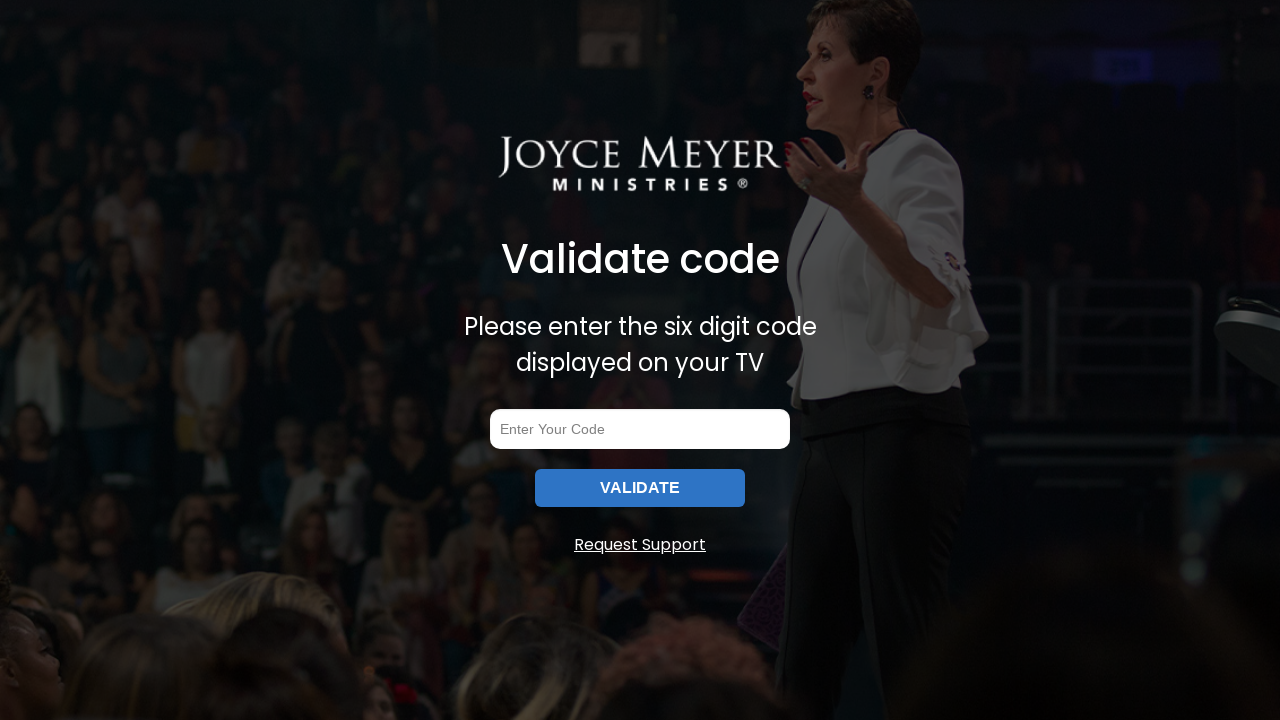

--- FILE ---
content_type: text/html
request_url: https://watch.joycemeyer.org/spiritual-growth/videos/i-will-not-fear-part-2-2
body_size: 2053
content:

        <!DOCTYPE html>
        <html>
          <head>
            <meta charset="utf-8">
            <meta name="viewport" content="width=device-width, initial-scale=1, shrink-to-fit=no, viewport-fit=cover">
            <meta name="accountMetaTag" content="site_7fB4B14a2a">
            
    <meta property="og:url" content="https://watch.joycemeyer.org" />
    <meta property="og:type" content="website" />
    <meta name="twitter:card" value="summary">
  
            <link rel="shortcut icon" href="https://cp.sardius.media/favicon.ico">
            <script>
              window.sardiusLive_site = {"siteId":"site_7fB4B14a2a","access":[],"colors":{"dark":{"secondary":{"color":"#fff","background":"gray"},"tertiary":{"color":"#4d4d4d","background":"#e6e6e6"},"primary":{"color":"#c11e2d","background":"#1e1e1e"}},"light":{"secondary":{"color":"#000000","background":"#4d4d4d"},"tertiary":{"color":"#fff","background":"#1e1e1e"},"primary":{"color":"#c11e2d","background":"#f2f2f2"}}},"calendarOnly":false,"eventWindow":{"pastEvents":"1","days":"5","futureEvents":"4"},"ott":{"genres":[],"rating":"PG","language":"en-US","categories":[],"title":"OTT App","ratingSource":"USA_PR","liveAssets":true,"providerName":"Test Provider"},"accountId":"-KrXWhrxRAYPfu44QPJ0","playerType":"dvr","video":{"type":"assetUID","source":"site_7fB4B14a2a"},"accessOrder":[],"enforceLargeTrafficMode":false,"layoutId":"jmmAppLogin","firebase":{"apiKey":"AIzaSyC9WbRa7M2KwXUsxle4T1vw-0cu_09vkpo","projectId":"joyce-meyer-ministries-f9538","databaseURL":"https://joyce-meyer-ministries-f9538.firebaseio.com","authDomain":"joyce-meyer-ministries-f9538.firebaseapp.com"},"stripeKey":" ","roomId":"7fB4B14a2a","name":"JMM - Sardius OTT Apps","country":"US"};
              window.sardiusLive_layout = {"common":{"fontUrl":"https://use.typekit.net/cey4juy.css","disableOTTLogin":true,"beforeForm":" ","afterForm":" ","fontFamily":"'Poppins', sans-serif","fontFamiliesGoogle":["Poppins: 900,800,700,600,500,400,300,100"]},"login":{"invalidEmailMessage":"Seems that email isn't in our system, please <br /> <a href='https://joycemeyer.org/createaccount' rel='noopener noreferrer' target='_blank'>create an account</a>","termsServiceText":"Terms of Service","backgroundImage":"https://storage.sardius.media/-KrXWhrxRAYPfu44QPJ0/archives/25E6235A8D1dB39BD934fCB98EAf/static/Ec799E/200D70D3831C.jpeg","description":"We're so happy you're joining us!","title":"Enter your email address to get started","supportLink":"https://sardius.media","logoUrl":"https://storage.sardius.media/-KrXWhrxRAYPfu44QPJ0/archives/96A2f1F197E2B886A91FF0306Ff8/static/FAB8cc/6926EE65BFdC.png","mainImageLink":"https://joycemeyer.org/","resetPasswordMessage":"Password is incorrect. Please try again or <br /><a href='https://joycemeyer.org/signin' rel='noopener noreferrer' target='_blank'>reset your password</a>","termsServiceLink":"https://sardius.media","mainImage":"https://storage.sardius.media/-KrXWhrxRAYPfu44QPJ0/archives/25E6235A8D1dB39BD934fCB98EAf/static/708a7C/3DE24A20DBEE.png","requestSupportLink":"https://joycemeyer.org/Contact","backgroundMobileImage":"https://storage.sardius.media/-KrXWhrxRAYPfu44QPJ0/archives/25E6235A8D1dB39BD934fCB98EAf/static/03CBAD/4a0aB4618ba2.jpeg","requestSupportText":"Request Support"},"colors":{"mainText":"hsl(0, 0%, 100%)","buttonColor":"#2E74C5"}};
            </script>
            
          </head>
          <body class="sardiusLive">
            <div id="unsupported"></div>
            <script>
              /**
               * detect IE
               * returns version of IE or false, if browser is not Internet Explorer
               */
              function detectIE() {
                var ua = window.navigator.userAgent;

                var msie = ua.indexOf('MSIE ');

                if (msie > 0) {
                  // IE 10 or older => return version number
                  return parseInt(ua.substring(msie + 5, ua.indexOf('.', msie)), 10);
                }
              
                var trident = ua.indexOf('Trident/');

                if (trident > 0) {
                  // IE 11 => return version number
                  var rv = ua.indexOf('rv:');
                  return parseInt(ua.substring(rv + 3, ua.indexOf('.', rv)), 10);
                }
              
                var edge = ua.indexOf('Edge/');

                if (edge > 0) {
                  // Edge (IE 12+) => return version number
                  return parseInt(ua.substring(edge + 5, ua.indexOf('.', edge)), 10);
                }
              
                // other browser
                return false;
              }

              // Get IE or Edge browser version
              var version = detectIE();
              
              // If we have IE, show unsupported message
              if (version !== false && version <= 11) {
                document.getElementById('unsupported').innerHTML = '<h2>This browser (IE ' + version + ') is un-supported</h2>';
                document.getElementById('unsupported').innerHTML += '<p>Please switch to a supported browser like Microsoft Edge, Google Chrome, Firefox or Safari.</p>';
              } else if (!window.URLSearchParams) {
                // Load urlSearchParams polyfill if browser does not have it
                var src = document.createElement('script');
                src.src = "https://cdnjs.cloudflare.com/ajax/libs/url-search-params/1.1.0/url-search-params.js";
                src.async = false;

                var head = document.head || document.getElementsByTagName('head')[0];
                head.appendChild(src, head.firstChild);
              }
            </script>

            <div id="sardiusLiveApp"></div>
            <script 
              src="https://sardiuslive.sardius.media/assets/index.js?ver=491343" 
              type="module" 
              crossorigin
            ></script>
            
          </body>
        </html>
      

--- FILE ---
content_type: text/css
request_url: https://players.sardius.media/-KrXWhrxRAYPfu44QPJ0/dvr/css?customPlayerById=true
body_size: 14086
content:
@charset "UTF-8";@keyframes vjs-spinner-show{to{visibility:visible}}@-webkit-keyframes vjs-spinner-show{to{visibility:visible}}@keyframes vjs-spinner-spin{to{transform:rotate(360deg)}}@-webkit-keyframes vjs-spinner-spin{to{-webkit-transform:rotate(360deg)}}@keyframes vjs-spinner-fade{0%,20%,60%,to{border-top-color:#73859f}35%{border-top-color:#fff}}@-webkit-keyframes vjs-spinner-fade{0%,20%,60%,to{border-top-color:#73859f}35%{border-top-color:#fff}}.sp-KrXWhrxRAYPfu44QPJ0_dvr .video-js .vjs-big-play-button .vjs-icon-placeholder:before,.sp-KrXWhrxRAYPfu44QPJ0_dvr .video-js .vjs-modal-dialog,.sp-KrXWhrxRAYPfu44QPJ0_dvr .vjs-button>.vjs-icon-placeholder:before,.sp-KrXWhrxRAYPfu44QPJ0_dvr .vjs-modal-dialog .vjs-modal-dialog-content{position:absolute;top:0;left:0;width:100%;height:100%}.sp-KrXWhrxRAYPfu44QPJ0_dvr .video-js .vjs-big-play-button .vjs-icon-placeholder:before,.sp-KrXWhrxRAYPfu44QPJ0_dvr .vjs-button>.vjs-icon-placeholder:before{text-align:center}@font-face{font-family:VideoJS;src:url([data-uri])format("woff");font-weight:400;font-style:normal}.sp-KrXWhrxRAYPfu44QPJ0_dvr .video-js .vjs-big-play-button .vjs-icon-placeholder:before,.sp-KrXWhrxRAYPfu44QPJ0_dvr .video-js .vjs-fullscreen-control .vjs-icon-placeholder,.sp-KrXWhrxRAYPfu44QPJ0_dvr .video-js .vjs-mute-control .vjs-icon-placeholder,.sp-KrXWhrxRAYPfu44QPJ0_dvr .video-js .vjs-mute-control.vjs-vol-0 .vjs-icon-placeholder,.sp-KrXWhrxRAYPfu44QPJ0_dvr .video-js .vjs-mute-control.vjs-vol-1 .vjs-icon-placeholder,.sp-KrXWhrxRAYPfu44QPJ0_dvr .video-js .vjs-mute-control.vjs-vol-2 .vjs-icon-placeholder,.sp-KrXWhrxRAYPfu44QPJ0_dvr .video-js .vjs-play-control .vjs-icon-placeholder,.sp-KrXWhrxRAYPfu44QPJ0_dvr .video-js .vjs-play-control.vjs-playing .vjs-icon-placeholder,.sp-KrXWhrxRAYPfu44QPJ0_dvr .video-js.vjs-fullscreen .vjs-fullscreen-control .vjs-icon-placeholder,.sp-KrXWhrxRAYPfu44QPJ0_dvr .vjs-icon-fullscreen-enter{font-family:VideoJS;font-weight:400;font-style:normal}.sp-KrXWhrxRAYPfu44QPJ0_dvr .vjs-icon-fullscreen-exit{font-weight:400;font-style:normal}.sp-KrXWhrxRAYPfu44QPJ0_dvr .vjs-icon-pause,.sp-KrXWhrxRAYPfu44QPJ0_dvr .vjs-icon-play,.sp-KrXWhrxRAYPfu44QPJ0_dvr .vjs-icon-play-circle,.sp-KrXWhrxRAYPfu44QPJ0_dvr .vjs-icon-spinner,.sp-KrXWhrxRAYPfu44QPJ0_dvr .vjs-icon-square,.sp-KrXWhrxRAYPfu44QPJ0_dvr .vjs-icon-volume-high,.sp-KrXWhrxRAYPfu44QPJ0_dvr .vjs-icon-volume-low,.sp-KrXWhrxRAYPfu44QPJ0_dvr .vjs-icon-volume-mid{font-family:VideoJS;font-weight:400;font-style:normal}.sp-KrXWhrxRAYPfu44QPJ0_dvr .vjs-icon-volume-mute{font-family:VideoJS;font-weight:400}.sp-KrXWhrxRAYPfu44QPJ0_dvr .video-js .vjs-big-play-button .vjs-icon-placeholder:before,.sp-KrXWhrxRAYPfu44QPJ0_dvr .video-js .vjs-play-control .vjs-icon-placeholder:before,.sp-KrXWhrxRAYPfu44QPJ0_dvr .vjs-icon-play:before{content:""}.sp-KrXWhrxRAYPfu44QPJ0_dvr .vjs-icon-play-circle:before{content:""}.sp-KrXWhrxRAYPfu44QPJ0_dvr .video-js .vjs-play-control.vjs-playing .vjs-icon-placeholder:before,.sp-KrXWhrxRAYPfu44QPJ0_dvr .vjs-icon-pause:before{content:""}.sp-KrXWhrxRAYPfu44QPJ0_dvr .video-js .vjs-mute-control.vjs-vol-0 .vjs-icon-placeholder:before,.sp-KrXWhrxRAYPfu44QPJ0_dvr .vjs-icon-volume-mute:before{content:""}.sp-KrXWhrxRAYPfu44QPJ0_dvr .video-js .vjs-mute-control.vjs-vol-1 .vjs-icon-placeholder:before,.sp-KrXWhrxRAYPfu44QPJ0_dvr .vjs-icon-volume-low:before{content:""}.sp-KrXWhrxRAYPfu44QPJ0_dvr .video-js .vjs-mute-control.vjs-vol-2 .vjs-icon-placeholder:before,.sp-KrXWhrxRAYPfu44QPJ0_dvr .vjs-icon-volume-mid:before{content:""}.sp-KrXWhrxRAYPfu44QPJ0_dvr .video-js .vjs-mute-control .vjs-icon-placeholder:before,.sp-KrXWhrxRAYPfu44QPJ0_dvr .vjs-icon-volume-high:before{content:""}.sp-KrXWhrxRAYPfu44QPJ0_dvr .video-js .vjs-fullscreen-control .vjs-icon-placeholder:before,.sp-KrXWhrxRAYPfu44QPJ0_dvr .vjs-icon-fullscreen-enter:before{content:""}.sp-KrXWhrxRAYPfu44QPJ0_dvr .video-js.vjs-fullscreen .vjs-fullscreen-control .vjs-icon-placeholder:before,.sp-KrXWhrxRAYPfu44QPJ0_dvr .vjs-icon-fullscreen-exit:before{content:""}.sp-KrXWhrxRAYPfu44QPJ0_dvr .vjs-icon-square:before{content:""}.sp-KrXWhrxRAYPfu44QPJ0_dvr .vjs-icon-spinner:before{content:""}.sp-KrXWhrxRAYPfu44QPJ0_dvr .video-js .vjs-captions-button .vjs-icon-placeholder,.sp-KrXWhrxRAYPfu44QPJ0_dvr .video-js .vjs-subs-caps-button .vjs-icon-placeholder,.sp-KrXWhrxRAYPfu44QPJ0_dvr .video-js .vjs-subtitles-button .vjs-icon-placeholder,.sp-KrXWhrxRAYPfu44QPJ0_dvr .video-js.video-js:lang(en-AU) .vjs-subs-caps-button .vjs-icon-placeholder,.sp-KrXWhrxRAYPfu44QPJ0_dvr .video-js.video-js:lang(en-GB) .vjs-subs-caps-button .vjs-icon-placeholder,.sp-KrXWhrxRAYPfu44QPJ0_dvr .video-js.video-js:lang(en-IE) .vjs-subs-caps-button .vjs-icon-placeholder,.sp-KrXWhrxRAYPfu44QPJ0_dvr .video-js.video-js:lang(en-NZ) .vjs-subs-caps-button .vjs-icon-placeholder,.sp-KrXWhrxRAYPfu44QPJ0_dvr .video-js:lang(en) .vjs-subs-caps-button .vjs-icon-placeholder,.sp-KrXWhrxRAYPfu44QPJ0_dvr .video-js:lang(fr-CA) .vjs-subs-caps-button .vjs-icon-placeholder,.sp-KrXWhrxRAYPfu44QPJ0_dvr .vjs-icon-captions,.sp-KrXWhrxRAYPfu44QPJ0_dvr .vjs-icon-subtitles{font-family:VideoJS;font-weight:400;font-style:normal}.sp-KrXWhrxRAYPfu44QPJ0_dvr .video-js .vjs-subs-caps-button .vjs-icon-placeholder:before,.sp-KrXWhrxRAYPfu44QPJ0_dvr .video-js .vjs-subtitles-button .vjs-icon-placeholder:before,.sp-KrXWhrxRAYPfu44QPJ0_dvr .video-js.video-js:lang(en-AU) .vjs-subs-caps-button .vjs-icon-placeholder:before,.sp-KrXWhrxRAYPfu44QPJ0_dvr .video-js.video-js:lang(en-GB) .vjs-subs-caps-button .vjs-icon-placeholder:before,.sp-KrXWhrxRAYPfu44QPJ0_dvr .video-js.video-js:lang(en-IE) .vjs-subs-caps-button .vjs-icon-placeholder:before,.sp-KrXWhrxRAYPfu44QPJ0_dvr .video-js.video-js:lang(en-NZ) .vjs-subs-caps-button .vjs-icon-placeholder:before,.sp-KrXWhrxRAYPfu44QPJ0_dvr .vjs-icon-subtitles:before{content:""}.sp-KrXWhrxRAYPfu44QPJ0_dvr .video-js .vjs-captions-button .vjs-icon-placeholder:before,.sp-KrXWhrxRAYPfu44QPJ0_dvr .video-js:lang(en) .vjs-subs-caps-button .vjs-icon-placeholder:before,.sp-KrXWhrxRAYPfu44QPJ0_dvr .video-js:lang(fr-CA) .vjs-subs-caps-button .vjs-icon-placeholder:before,.sp-KrXWhrxRAYPfu44QPJ0_dvr .vjs-icon-captions:before{content:""}.sp-KrXWhrxRAYPfu44QPJ0_dvr .video-js .vjs-audio-button .vjs-icon-placeholder,.sp-KrXWhrxRAYPfu44QPJ0_dvr .video-js .vjs-chapters-button .vjs-icon-placeholder,.sp-KrXWhrxRAYPfu44QPJ0_dvr .video-js .vjs-control.vjs-close-button .vjs-icon-placeholder,.sp-KrXWhrxRAYPfu44QPJ0_dvr .video-js .vjs-descriptions-button .vjs-icon-placeholder,.sp-KrXWhrxRAYPfu44QPJ0_dvr .video-js .vjs-picture-in-picture-control .vjs-icon-placeholder,.sp-KrXWhrxRAYPfu44QPJ0_dvr .video-js .vjs-play-control.vjs-ended .vjs-icon-placeholder,.sp-KrXWhrxRAYPfu44QPJ0_dvr .video-js .vjs-play-progress,.sp-KrXWhrxRAYPfu44QPJ0_dvr .video-js .vjs-volume-level,.sp-KrXWhrxRAYPfu44QPJ0_dvr .video-js.vjs-picture-in-picture .vjs-picture-in-picture-control .vjs-icon-placeholder,.sp-KrXWhrxRAYPfu44QPJ0_dvr .vjs-icon-audio,.sp-KrXWhrxRAYPfu44QPJ0_dvr .vjs-icon-audio-description,.sp-KrXWhrxRAYPfu44QPJ0_dvr .vjs-icon-cancel,.sp-KrXWhrxRAYPfu44QPJ0_dvr .vjs-icon-chapters,.sp-KrXWhrxRAYPfu44QPJ0_dvr .vjs-icon-circle,.sp-KrXWhrxRAYPfu44QPJ0_dvr .vjs-icon-circle-inner-circle,.sp-KrXWhrxRAYPfu44QPJ0_dvr .vjs-icon-circle-outline,.sp-KrXWhrxRAYPfu44QPJ0_dvr .vjs-icon-cog,.sp-KrXWhrxRAYPfu44QPJ0_dvr .vjs-icon-facebook,.sp-KrXWhrxRAYPfu44QPJ0_dvr .vjs-icon-gplus,.sp-KrXWhrxRAYPfu44QPJ0_dvr .vjs-icon-hd,.sp-KrXWhrxRAYPfu44QPJ0_dvr .vjs-icon-linkedin,.sp-KrXWhrxRAYPfu44QPJ0_dvr .vjs-icon-next-item,.sp-KrXWhrxRAYPfu44QPJ0_dvr .vjs-icon-picture-in-picture-enter,.sp-KrXWhrxRAYPfu44QPJ0_dvr .vjs-icon-picture-in-picture-exit,.sp-KrXWhrxRAYPfu44QPJ0_dvr .vjs-icon-pinterest,.sp-KrXWhrxRAYPfu44QPJ0_dvr .vjs-icon-previous-item,.sp-KrXWhrxRAYPfu44QPJ0_dvr .vjs-icon-replay,.sp-KrXWhrxRAYPfu44QPJ0_dvr .vjs-icon-share,.sp-KrXWhrxRAYPfu44QPJ0_dvr .vjs-icon-tumblr,.sp-KrXWhrxRAYPfu44QPJ0_dvr .vjs-icon-twitter,.sp-KrXWhrxRAYPfu44QPJ0_dvr .vjs-seek-to-live-control .vjs-icon-placeholder{font-family:VideoJS;font-weight:400;font-style:normal}.sp-KrXWhrxRAYPfu44QPJ0_dvr .video-js .vjs-chapters-button .vjs-icon-placeholder:before,.sp-KrXWhrxRAYPfu44QPJ0_dvr .vjs-icon-chapters:before{content:""}.sp-KrXWhrxRAYPfu44QPJ0_dvr .vjs-icon-share:before{content:""}.sp-KrXWhrxRAYPfu44QPJ0_dvr .vjs-icon-cog:before{content:""}.sp-KrXWhrxRAYPfu44QPJ0_dvr .video-js .vjs-volume-level:before,.sp-KrXWhrxRAYPfu44QPJ0_dvr .vjs-icon-circle:before,.sp-KrXWhrxRAYPfu44QPJ0_dvr .vjs-seek-to-live-control .vjs-icon-placeholder:before{content:""}.sp-KrXWhrxRAYPfu44QPJ0_dvr .vjs-icon-circle-outline:before{content:""}.sp-KrXWhrxRAYPfu44QPJ0_dvr .vjs-icon-circle-inner-circle:before{content:""}.sp-KrXWhrxRAYPfu44QPJ0_dvr .vjs-icon-hd:before{content:""}.sp-KrXWhrxRAYPfu44QPJ0_dvr .video-js .vjs-control.vjs-close-button .vjs-icon-placeholder:before,.sp-KrXWhrxRAYPfu44QPJ0_dvr .vjs-icon-cancel:before{content:""}.sp-KrXWhrxRAYPfu44QPJ0_dvr .video-js .vjs-play-control.vjs-ended .vjs-icon-placeholder:before,.sp-KrXWhrxRAYPfu44QPJ0_dvr .vjs-icon-replay:before{content:""}.sp-KrXWhrxRAYPfu44QPJ0_dvr .vjs-icon-facebook:before{content:""}.sp-KrXWhrxRAYPfu44QPJ0_dvr .vjs-icon-gplus:before{content:""}.sp-KrXWhrxRAYPfu44QPJ0_dvr .vjs-icon-linkedin:before{content:""}.sp-KrXWhrxRAYPfu44QPJ0_dvr .vjs-icon-twitter:before{content:""}.sp-KrXWhrxRAYPfu44QPJ0_dvr .vjs-icon-tumblr:before{content:""}.sp-KrXWhrxRAYPfu44QPJ0_dvr .vjs-icon-pinterest:before{content:""}.sp-KrXWhrxRAYPfu44QPJ0_dvr .video-js .vjs-descriptions-button .vjs-icon-placeholder:before,.sp-KrXWhrxRAYPfu44QPJ0_dvr .vjs-icon-audio-description:before{content:""}.sp-KrXWhrxRAYPfu44QPJ0_dvr .video-js .vjs-audio-button .vjs-icon-placeholder:before,.sp-KrXWhrxRAYPfu44QPJ0_dvr .vjs-icon-audio:before{content:""}.sp-KrXWhrxRAYPfu44QPJ0_dvr .vjs-icon-next-item:before{content:""}.sp-KrXWhrxRAYPfu44QPJ0_dvr .vjs-icon-previous-item:before{content:""}.sp-KrXWhrxRAYPfu44QPJ0_dvr .video-js .vjs-picture-in-picture-control .vjs-icon-placeholder:before,.sp-KrXWhrxRAYPfu44QPJ0_dvr .vjs-icon-picture-in-picture-enter:before{content:""}.sp-KrXWhrxRAYPfu44QPJ0_dvr .video-js.vjs-picture-in-picture .vjs-picture-in-picture-control .vjs-icon-placeholder:before,.sp-KrXWhrxRAYPfu44QPJ0_dvr .vjs-icon-picture-in-picture-exit:before{content:""}.sp-KrXWhrxRAYPfu44QPJ0_dvr .video-js{display:block;vertical-align:top;box-sizing:border-box;background-color:#000;position:relative;padding:0;line-height:1;font-weight:400;font-style:normal;word-break:initial}.sp-KrXWhrxRAYPfu44QPJ0_dvr .video-js:-moz-full-screen{position:absolute}.sp-KrXWhrxRAYPfu44QPJ0_dvr .video-js:-webkit-full-screen{width:100%!important;height:100%!important}.sp-KrXWhrxRAYPfu44QPJ0_dvr .video-js[tabindex="-1"]{outline:0}.sp-KrXWhrxRAYPfu44QPJ0_dvr .video-js *,.sp-KrXWhrxRAYPfu44QPJ0_dvr .video-js :after,.sp-KrXWhrxRAYPfu44QPJ0_dvr .video-js :before{box-sizing:inherit}.sp-KrXWhrxRAYPfu44QPJ0_dvr .video-js ul{font-family:inherit;font-size:inherit;line-height:inherit;list-style-position:outside;margin:0;padding:0}.sp-KrXWhrxRAYPfu44QPJ0_dvr .video-js.vjs-1-1,.sp-KrXWhrxRAYPfu44QPJ0_dvr .video-js.vjs-16-9,.sp-KrXWhrxRAYPfu44QPJ0_dvr .video-js.vjs-4-3,.sp-KrXWhrxRAYPfu44QPJ0_dvr .video-js.vjs-9-16,.sp-KrXWhrxRAYPfu44QPJ0_dvr .video-js.vjs-fluid{width:100%;max-width:100%}.sp-KrXWhrxRAYPfu44QPJ0_dvr .video-js.vjs-1-1:not(.vjs-audio-only-mode),.sp-KrXWhrxRAYPfu44QPJ0_dvr .video-js.vjs-16-9:not(.vjs-audio-only-mode),.sp-KrXWhrxRAYPfu44QPJ0_dvr .video-js.vjs-4-3:not(.vjs-audio-only-mode),.sp-KrXWhrxRAYPfu44QPJ0_dvr .video-js.vjs-9-16:not(.vjs-audio-only-mode),.sp-KrXWhrxRAYPfu44QPJ0_dvr .video-js.vjs-fluid:not(.vjs-audio-only-mode){height:0}.sp-KrXWhrxRAYPfu44QPJ0_dvr .video-js.vjs-16-9:not(.vjs-audio-only-mode){padding-top:56.25%}.sp-KrXWhrxRAYPfu44QPJ0_dvr .video-js.vjs-4-3:not(.vjs-audio-only-mode){padding-top:75%}.sp-KrXWhrxRAYPfu44QPJ0_dvr .video-js.vjs-9-16:not(.vjs-audio-only-mode){padding-top:177.7777777778%}.sp-KrXWhrxRAYPfu44QPJ0_dvr .video-js.vjs-1-1:not(.vjs-audio-only-mode){padding-top:100%}.sp-KrXWhrxRAYPfu44QPJ0_dvr .video-js.vjs-fill:not(.vjs-audio-only-mode){width:100%;height:100%}.sp-KrXWhrxRAYPfu44QPJ0_dvr .video-js .vjs-tech{position:absolute;top:0;left:0;width:100%;height:100%}.sp-KrXWhrxRAYPfu44QPJ0_dvr .video-js.vjs-audio-only-mode .vjs-tech{display:none}body.vjs-full-window{padding:0;margin:0;height:100%}.sp-KrXWhrxRAYPfu44QPJ0_dvr .vjs-full-window .video-js.vjs-fullscreen{position:fixed;overflow:hidden;z-index:1000;left:0;top:0;bottom:0;right:0}.sp-KrXWhrxRAYPfu44QPJ0_dvr .video-js.vjs-fullscreen:not(.vjs-ios-native-fs){width:100%!important;height:100%!important;padding-top:0!important}.sp-KrXWhrxRAYPfu44QPJ0_dvr .video-js.vjs-fullscreen.vjs-user-inactive{cursor:none}.sp-KrXWhrxRAYPfu44QPJ0_dvr .vjs-hidden{display:none!important}.sp-KrXWhrxRAYPfu44QPJ0_dvr .vjs-disabled{opacity:.5;cursor:default}.sp-KrXWhrxRAYPfu44QPJ0_dvr .video-js .vjs-offscreen{height:1px;left:-9999px;position:absolute;top:0;width:1px}.sp-KrXWhrxRAYPfu44QPJ0_dvr .vjs-lock-showing{display:block!important;opacity:1!important;visibility:visible!important}.sp-KrXWhrxRAYPfu44QPJ0_dvr .vjs-no-js{padding:20px;color:#fff;background-color:#000;font-size:18px;font-family:Arial,Helvetica,sans-serif;text-align:center;width:300px;height:150px;margin:0 auto}.sp-KrXWhrxRAYPfu44QPJ0_dvr .vjs-no-js a,.sp-KrXWhrxRAYPfu44QPJ0_dvr .vjs-no-js a:visited{color:#66a8cc}.sp-KrXWhrxRAYPfu44QPJ0_dvr .video-js .vjs-big-play-button{display:block;position:absolute;padding:0;cursor:pointer;opacity:1;border:.06666em solid #fff;background-color:#2b333f;background-color:rgba(43,51,63,.7);transition:all .4s}.sp-KrXWhrxRAYPfu44QPJ0_dvr .vjs-big-play-centered .vjs-big-play-button{top:50%;left:50%;margin-top:-.81666em;margin-left:-1.5em}.sp-KrXWhrxRAYPfu44QPJ0_dvr .video-js .vjs-big-play-button:focus,.sp-KrXWhrxRAYPfu44QPJ0_dvr .video-js:hover .vjs-big-play-button{border-color:#fff;background-color:#73859f;background-color:rgba(115,133,159,.5);transition:all 0s}.sp-KrXWhrxRAYPfu44QPJ0_dvr .vjs-controls-disabled .vjs-big-play-button,.sp-KrXWhrxRAYPfu44QPJ0_dvr .vjs-error .vjs-big-play-button,.sp-KrXWhrxRAYPfu44QPJ0_dvr .vjs-has-started .vjs-big-play-button,.sp-KrXWhrxRAYPfu44QPJ0_dvr .vjs-scrubbing .vjs-control.vjs-menu-button:hover .vjs-menu,.sp-KrXWhrxRAYPfu44QPJ0_dvr .vjs-using-native-controls .vjs-big-play-button,.sp-KrXWhrxRAYPfu44QPJ0_dvr .vjs-workinghover .vjs-menu-button.vjs-disabled:hover .vjs-menu{display:none}.sp-KrXWhrxRAYPfu44QPJ0_dvr .vjs-has-started.vjs-paused.vjs-show-big-play-button-on-pause .vjs-big-play-button{display:block}.sp-KrXWhrxRAYPfu44QPJ0_dvr .video-js button{background:0 0;border:0;color:inherit;display:inline-block;font-size:inherit;line-height:inherit;text-transform:none;text-decoration:none;transition:none;-webkit-appearance:none;-moz-appearance:none;appearance:none}.sp-KrXWhrxRAYPfu44QPJ0_dvr .vjs-control .vjs-button{width:100%;height:100%}.sp-KrXWhrxRAYPfu44QPJ0_dvr .video-js .vjs-control.vjs-close-button{cursor:pointer;height:3em;position:absolute;right:0;top:.5em;z-index:2}.sp-KrXWhrxRAYPfu44QPJ0_dvr .video-js .vjs-modal-dialog{background:rgba(0,0,0,.8);background:linear-gradient(180deg,rgba(0,0,0,.8),rgba(255,255,255,0));overflow:auto}.sp-KrXWhrxRAYPfu44QPJ0_dvr .video-js .vjs-modal-dialog>*{box-sizing:border-box}.sp-KrXWhrxRAYPfu44QPJ0_dvr .vjs-modal-dialog .vjs-modal-dialog-content{font-size:1.2em;line-height:1.5;padding:20px 24px;z-index:1}.sp-KrXWhrxRAYPfu44QPJ0_dvr .vjs-menu-button{cursor:pointer}.sp-KrXWhrxRAYPfu44QPJ0_dvr .vjs-menu-button.vjs-disabled{cursor:default}.sp-KrXWhrxRAYPfu44QPJ0_dvr .vjs-menu .vjs-menu-content{display:block;padding:0;margin:0;font-family:Arial,Helvetica,sans-serif;overflow:auto}.sp-KrXWhrxRAYPfu44QPJ0_dvr .vjs-menu .vjs-menu-content>*{box-sizing:border-box}.sp-KrXWhrxRAYPfu44QPJ0_dvr .vjs-menu li{list-style:none;margin:0;padding:.2em 0;line-height:1.4em;font-size:1.2em;text-align:center;text-transform:lowercase}.js-focus-visible .vjs-menu li.vjs-menu-item:hover,.sp-KrXWhrxRAYPfu44QPJ0_dvr .vjs-menu li.vjs-menu-item:focus,.sp-KrXWhrxRAYPfu44QPJ0_dvr .vjs-menu li.vjs-menu-item:hover{background-color:#73859f;background-color:rgba(115,133,159,.5)}.js-focus-visible .vjs-menu li.vjs-selected:hover,.sp-KrXWhrxRAYPfu44QPJ0_dvr .vjs-menu li.vjs-selected,.sp-KrXWhrxRAYPfu44QPJ0_dvr .vjs-menu li.vjs-selected:focus,.sp-KrXWhrxRAYPfu44QPJ0_dvr .vjs-menu li.vjs-selected:hover{background-color:#fff;color:#2b333f}.js-focus-visible .vjs-menu :not(.vjs-selected):focus:not(.focus-visible),.sp-KrXWhrxRAYPfu44QPJ0_dvr .video-js .vjs-menu :not(.vjs-selected):focus:not(:focus-visible){background:0 0}.sp-KrXWhrxRAYPfu44QPJ0_dvr .vjs-menu li.vjs-menu-title{text-align:center;text-transform:uppercase;font-size:1em;line-height:2em;padding:0;margin:0 0 .3em;font-weight:700;cursor:default}.sp-KrXWhrxRAYPfu44QPJ0_dvr .vjs-menu-button-popup .vjs-menu{display:none;position:absolute;bottom:0;width:10em;left:-3em;height:0;margin-bottom:1.5em;border-top-color:rgba(43,51,63,.7)}.sp-KrXWhrxRAYPfu44QPJ0_dvr .vjs-menu-button-popup .vjs-menu .vjs-menu-content{background-color:#2b333f;background-color:rgba(43,51,63,.7);position:absolute;width:100%;max-height:15em}.sp-KrXWhrxRAYPfu44QPJ0_dvr .vjs-layout-tiny .vjs-menu-button-popup .vjs-menu .vjs-menu-content,.sp-KrXWhrxRAYPfu44QPJ0_dvr .vjs-layout-x-small .vjs-menu-button-popup .vjs-menu .vjs-menu-content{max-height:5em}.sp-KrXWhrxRAYPfu44QPJ0_dvr .vjs-layout-small .vjs-menu-button-popup .vjs-menu .vjs-menu-content{max-height:10em}.sp-KrXWhrxRAYPfu44QPJ0_dvr .vjs-layout-medium .vjs-menu-button-popup .vjs-menu .vjs-menu-content{max-height:14em}.sp-KrXWhrxRAYPfu44QPJ0_dvr .vjs-layout-huge .vjs-menu-button-popup .vjs-menu .vjs-menu-content,.sp-KrXWhrxRAYPfu44QPJ0_dvr .vjs-layout-large .vjs-menu-button-popup .vjs-menu .vjs-menu-content,.sp-KrXWhrxRAYPfu44QPJ0_dvr .vjs-layout-x-large .vjs-menu-button-popup .vjs-menu .vjs-menu-content{max-height:25em}.sp-KrXWhrxRAYPfu44QPJ0_dvr .vjs-menu-button-popup .vjs-menu.vjs-lock-showing,.sp-KrXWhrxRAYPfu44QPJ0_dvr .vjs-workinghover .vjs-menu-button-popup.vjs-hover .vjs-menu{display:block}.sp-KrXWhrxRAYPfu44QPJ0_dvr .video-js .vjs-menu-button-inline{transition:all .4s;overflow:hidden}.sp-KrXWhrxRAYPfu44QPJ0_dvr .video-js .vjs-menu-button-inline:before{width:2.222222222em}.sp-KrXWhrxRAYPfu44QPJ0_dvr .video-js .vjs-menu-button-inline.vjs-slider-active,.sp-KrXWhrxRAYPfu44QPJ0_dvr .video-js .vjs-menu-button-inline:focus,.sp-KrXWhrxRAYPfu44QPJ0_dvr .video-js .vjs-menu-button-inline:hover,.sp-KrXWhrxRAYPfu44QPJ0_dvr .video-js.vjs-no-flex .vjs-menu-button-inline{width:12em}.sp-KrXWhrxRAYPfu44QPJ0_dvr .vjs-menu-button-inline .vjs-menu{opacity:0;height:100%;width:auto;position:absolute;left:4em;top:0;padding:0;margin:0;transition:all .4s}.sp-KrXWhrxRAYPfu44QPJ0_dvr .vjs-menu-button-inline.vjs-slider-active .vjs-menu,.sp-KrXWhrxRAYPfu44QPJ0_dvr .vjs-menu-button-inline:focus .vjs-menu,.sp-KrXWhrxRAYPfu44QPJ0_dvr .vjs-menu-button-inline:hover .vjs-menu{display:block;opacity:1}.sp-KrXWhrxRAYPfu44QPJ0_dvr .vjs-no-flex .vjs-menu-button-inline .vjs-menu{display:block;opacity:1;position:relative;width:auto}.sp-KrXWhrxRAYPfu44QPJ0_dvr .vjs-no-flex .vjs-menu-button-inline.vjs-slider-active .vjs-menu,.sp-KrXWhrxRAYPfu44QPJ0_dvr .vjs-no-flex .vjs-menu-button-inline:focus .vjs-menu,.sp-KrXWhrxRAYPfu44QPJ0_dvr .vjs-no-flex .vjs-menu-button-inline:hover .vjs-menu{width:auto}.sp-KrXWhrxRAYPfu44QPJ0_dvr .vjs-menu-button-inline .vjs-menu-content{width:auto;height:100%;margin:0;overflow:hidden}.sp-KrXWhrxRAYPfu44QPJ0_dvr .video-js .vjs-control-bar{display:none;width:100%;position:absolute;bottom:0;left:0;right:0}.sp-KrXWhrxRAYPfu44QPJ0_dvr .vjs-audio-only-mode .vjs-control-bar,.sp-KrXWhrxRAYPfu44QPJ0_dvr .vjs-has-started .vjs-control-bar{display:flex;visibility:visible;opacity:1;transition:visibility .1s,opacity .1s}.sp-KrXWhrxRAYPfu44QPJ0_dvr .vjs-has-started.vjs-user-inactive.vjs-playing .vjs-control-bar{visibility:visible;opacity:0;pointer-events:none;transition:visibility 1s,opacity 1s}.sp-KrXWhrxRAYPfu44QPJ0_dvr .vjs-controls-disabled .vjs-control-bar,.sp-KrXWhrxRAYPfu44QPJ0_dvr .vjs-error .vjs-control-bar,.sp-KrXWhrxRAYPfu44QPJ0_dvr .vjs-using-native-controls .vjs-control-bar{display:none!important}.sp-KrXWhrxRAYPfu44QPJ0_dvr .vjs-audio-only-mode.vjs-has-started.vjs-user-inactive.vjs-playing .vjs-control-bar,.sp-KrXWhrxRAYPfu44QPJ0_dvr .vjs-audio.vjs-has-started.vjs-user-inactive.vjs-playing .vjs-control-bar{opacity:1;visibility:visible;pointer-events:auto}.sp-KrXWhrxRAYPfu44QPJ0_dvr .vjs-has-started.vjs-no-flex .vjs-control-bar{display:table}.sp-KrXWhrxRAYPfu44QPJ0_dvr .video-js .vjs-control{position:relative;text-align:center;margin:0;padding:0;height:100%;width:4em;flex:none}.sp-KrXWhrxRAYPfu44QPJ0_dvr .video-js .vjs-control.vjs-visible-text{width:auto;padding-left:1em;padding-right:1em}.sp-KrXWhrxRAYPfu44QPJ0_dvr .vjs-button>.vjs-icon-placeholder{display:block}.sp-KrXWhrxRAYPfu44QPJ0_dvr .video-js :not(.vjs-visible-text)>.vjs-control-text{border:0;clip:rect(0 0 0 0);height:1px;overflow:hidden;padding:0;position:absolute;width:1px}.sp-KrXWhrxRAYPfu44QPJ0_dvr .vjs-no-flex .vjs-control{display:table-cell;vertical-align:middle}.sp-KrXWhrxRAYPfu44QPJ0_dvr .video-js .vjs-custom-control-spacer{display:none}.sp-KrXWhrxRAYPfu44QPJ0_dvr .video-js .vjs-progress-control{cursor:pointer;flex:auto;display:flex;align-items:center;min-width:4em;touch-action:none}.sp-KrXWhrxRAYPfu44QPJ0_dvr .video-js .vjs-progress-control.disabled{cursor:default}.sp-KrXWhrxRAYPfu44QPJ0_dvr .vjs-live .vjs-progress-control{display:none}.sp-KrXWhrxRAYPfu44QPJ0_dvr .vjs-liveui .vjs-progress-control{display:flex;align-items:center}.sp-KrXWhrxRAYPfu44QPJ0_dvr .vjs-no-flex .vjs-progress-control{width:auto}.sp-KrXWhrxRAYPfu44QPJ0_dvr .video-js .vjs-progress-holder{flex:auto;transition:all .2s}.sp-KrXWhrxRAYPfu44QPJ0_dvr .video-js .vjs-progress-control .vjs-progress-holder{margin:0 10px}.sp-KrXWhrxRAYPfu44QPJ0_dvr .video-js .vjs-progress-control.disabled:hover .vjs-time-tooltip,.sp-KrXWhrxRAYPfu44QPJ0_dvr .video-js .vjs-progress-control:hover .vjs-progress-holder.disabled{font-size:1em}.sp-KrXWhrxRAYPfu44QPJ0_dvr .video-js .vjs-progress-holder .vjs-load-progress,.sp-KrXWhrxRAYPfu44QPJ0_dvr .video-js .vjs-progress-holder .vjs-load-progress div,.sp-KrXWhrxRAYPfu44QPJ0_dvr .video-js .vjs-progress-holder .vjs-play-progress{position:absolute;display:block;margin:0;padding:0;width:0}.sp-KrXWhrxRAYPfu44QPJ0_dvr .video-js .vjs-play-progress{background-color:#fff}.sp-KrXWhrxRAYPfu44QPJ0_dvr .video-js .vjs-play-progress:before{font-size:.9em;position:absolute;right:-.5em;z-index:1}.sp-KrXWhrxRAYPfu44QPJ0_dvr .video-js .vjs-load-progress{background:rgba(115,133,159,.5)}.sp-KrXWhrxRAYPfu44QPJ0_dvr .video-js .vjs-load-progress div{background:rgba(115,133,159,.75)}.sp-KrXWhrxRAYPfu44QPJ0_dvr .video-js .vjs-time-tooltip{background-color:#fff;background-color:rgba(255,255,255,.8);color:#000;float:right;font-family:Arial,Helvetica,sans-serif;font-size:1em;padding:6px 8px 8px;pointer-events:none;position:absolute;visibility:hidden;z-index:1}.sp-KrXWhrxRAYPfu44QPJ0_dvr .video-js .vjs-progress-holder:focus .vjs-time-tooltip{display:none}.sp-KrXWhrxRAYPfu44QPJ0_dvr .video-js .vjs-progress-control:hover .vjs-progress-holder:focus .vjs-time-tooltip,.sp-KrXWhrxRAYPfu44QPJ0_dvr .video-js .vjs-progress-control:hover .vjs-time-tooltip{display:block;font-size:.6em;visibility:visible}.sp-KrXWhrxRAYPfu44QPJ0_dvr .video-js .vjs-progress-control .vjs-mouse-display{display:none;position:absolute;z-index:1}.sp-KrXWhrxRAYPfu44QPJ0_dvr .vjs-no-flex .vjs-progress-control .vjs-mouse-display{z-index:0}.sp-KrXWhrxRAYPfu44QPJ0_dvr .video-js .vjs-progress-control:hover .vjs-mouse-display{display:block}.sp-KrXWhrxRAYPfu44QPJ0_dvr .video-js.vjs-user-inactive .vjs-progress-control .vjs-mouse-display{visibility:hidden;opacity:0;transition:visibility 1s,opacity 1s}.sp-KrXWhrxRAYPfu44QPJ0_dvr .video-js.vjs-user-inactive.vjs-no-flex .vjs-progress-control .vjs-mouse-display{display:none}.sp-KrXWhrxRAYPfu44QPJ0_dvr .vjs-mouse-display .vjs-time-tooltip{color:#fff;background-color:#000;background-color:rgba(0,0,0,.8)}.sp-KrXWhrxRAYPfu44QPJ0_dvr .video-js .vjs-slider{position:relative;cursor:pointer;padding:0;margin:0 .45em;-webkit-touch-callout:none;-webkit-user-select:none;-moz-user-select:none;-ms-user-select:none;user-select:none;background-color:#73859f}.sp-KrXWhrxRAYPfu44QPJ0_dvr .video-js .vjs-slider.disabled{cursor:default}.sp-KrXWhrxRAYPfu44QPJ0_dvr .video-js .vjs-slider:focus{text-shadow:0 0 1em #fff}.sp-KrXWhrxRAYPfu44QPJ0_dvr .video-js .vjs-mute-control{cursor:pointer;flex:none}.sp-KrXWhrxRAYPfu44QPJ0_dvr .video-js .vjs-volume-control{cursor:pointer;margin-right:1em;display:flex}.sp-KrXWhrxRAYPfu44QPJ0_dvr .video-js .vjs-volume-control.vjs-volume-horizontal{width:5em}.sp-KrXWhrxRAYPfu44QPJ0_dvr .video-js .vjs-volume-panel .vjs-volume-control{visibility:visible;opacity:0;width:1px;height:1px;margin-left:-1px}.sp-KrXWhrxRAYPfu44QPJ0_dvr .video-js .vjs-volume-panel{transition:width 1s;display:flex}.sp-KrXWhrxRAYPfu44QPJ0_dvr .video-js .vjs-volume-panel .vjs-volume-control.vjs-slider-active,.sp-KrXWhrxRAYPfu44QPJ0_dvr .video-js .vjs-volume-panel .vjs-volume-control:active,.sp-KrXWhrxRAYPfu44QPJ0_dvr .video-js .vjs-volume-panel.vjs-hover .vjs-mute-control~.vjs-volume-control,.sp-KrXWhrxRAYPfu44QPJ0_dvr .video-js .vjs-volume-panel.vjs-hover .vjs-volume-control,.sp-KrXWhrxRAYPfu44QPJ0_dvr .video-js .vjs-volume-panel:active .vjs-volume-control,.sp-KrXWhrxRAYPfu44QPJ0_dvr .video-js .vjs-volume-panel:focus .vjs-volume-control{visibility:visible;opacity:1;position:relative;transition:visibility .1s,opacity .1s,height .1s,width .1s,left 0s,top 0s}.sp-KrXWhrxRAYPfu44QPJ0_dvr .video-js .vjs-volume-panel .vjs-volume-control.vjs-slider-active.vjs-volume-horizontal,.sp-KrXWhrxRAYPfu44QPJ0_dvr .video-js .vjs-volume-panel .vjs-volume-control:active.vjs-volume-horizontal,.sp-KrXWhrxRAYPfu44QPJ0_dvr .video-js .vjs-volume-panel.vjs-hover .vjs-mute-control~.vjs-volume-control.vjs-volume-horizontal,.sp-KrXWhrxRAYPfu44QPJ0_dvr .video-js .vjs-volume-panel.vjs-hover .vjs-volume-control.vjs-volume-horizontal,.sp-KrXWhrxRAYPfu44QPJ0_dvr .video-js .vjs-volume-panel:active .vjs-volume-control.vjs-volume-horizontal,.sp-KrXWhrxRAYPfu44QPJ0_dvr .video-js .vjs-volume-panel:focus .vjs-volume-control.vjs-volume-horizontal{width:5em;height:3em;margin-right:0}.sp-KrXWhrxRAYPfu44QPJ0_dvr .video-js .vjs-volume-panel .vjs-volume-control.vjs-slider-active.vjs-volume-vertical,.sp-KrXWhrxRAYPfu44QPJ0_dvr .video-js .vjs-volume-panel .vjs-volume-control:active.vjs-volume-vertical,.sp-KrXWhrxRAYPfu44QPJ0_dvr .video-js .vjs-volume-panel.vjs-hover .vjs-mute-control~.vjs-volume-control.vjs-volume-vertical,.sp-KrXWhrxRAYPfu44QPJ0_dvr .video-js .vjs-volume-panel.vjs-hover .vjs-volume-control.vjs-volume-vertical,.sp-KrXWhrxRAYPfu44QPJ0_dvr .video-js .vjs-volume-panel:active .vjs-volume-control.vjs-volume-vertical,.sp-KrXWhrxRAYPfu44QPJ0_dvr .video-js .vjs-volume-panel:focus .vjs-volume-control.vjs-volume-vertical{left:-3.5em;transition:left 0s}.sp-KrXWhrxRAYPfu44QPJ0_dvr .video-js .vjs-volume-panel.vjs-volume-panel-horizontal.vjs-hover,.sp-KrXWhrxRAYPfu44QPJ0_dvr .video-js .vjs-volume-panel.vjs-volume-panel-horizontal.vjs-slider-active,.sp-KrXWhrxRAYPfu44QPJ0_dvr .video-js .vjs-volume-panel.vjs-volume-panel-horizontal:active{width:10em;transition:width .1s}.sp-KrXWhrxRAYPfu44QPJ0_dvr .video-js .vjs-volume-panel.vjs-volume-panel-horizontal.vjs-mute-toggle-only,.sp-KrXWhrxRAYPfu44QPJ0_dvr .video-js .vjs-volume-panel.vjs-volume-panel-vertical{width:4em}.sp-KrXWhrxRAYPfu44QPJ0_dvr .video-js .vjs-volume-panel .vjs-volume-control.vjs-volume-vertical{height:8em}.sp-KrXWhrxRAYPfu44QPJ0_dvr .video-js .vjs-volume-panel .vjs-volume-control.vjs-volume-horizontal{transition:visibility 1s,opacity 1s,height 1s 1s,width 1s,left 1s 1s,top 1s 1s}.sp-KrXWhrxRAYPfu44QPJ0_dvr .video-js.vjs-no-flex .vjs-volume-panel .vjs-volume-control.vjs-volume-horizontal{width:5em;height:3em;visibility:visible;opacity:1;position:relative;transition:none}.sp-KrXWhrxRAYPfu44QPJ0_dvr .video-js.vjs-no-flex .vjs-volume-control.vjs-volume-vertical,.sp-KrXWhrxRAYPfu44QPJ0_dvr .video-js.vjs-no-flex .vjs-volume-panel .vjs-volume-control.vjs-volume-vertical{position:absolute;bottom:3em;left:.5em}.sp-KrXWhrxRAYPfu44QPJ0_dvr .video-js .vjs-volume-bar{margin:1.35em .45em}.sp-KrXWhrxRAYPfu44QPJ0_dvr .vjs-volume-bar.vjs-slider-horizontal{width:5em;height:.3em}.sp-KrXWhrxRAYPfu44QPJ0_dvr .vjs-volume-bar.vjs-slider-vertical{width:.3em;height:5em;margin:1.35em auto}.sp-KrXWhrxRAYPfu44QPJ0_dvr .video-js .vjs-volume-level{position:absolute;bottom:0;left:0}.sp-KrXWhrxRAYPfu44QPJ0_dvr .video-js .vjs-volume-level:before{position:absolute;font-size:.9em;z-index:1}.sp-KrXWhrxRAYPfu44QPJ0_dvr .vjs-slider-vertical .vjs-volume-level{width:.3em}.sp-KrXWhrxRAYPfu44QPJ0_dvr .vjs-slider-vertical .vjs-volume-level:before{top:-.5em;left:-.3em;z-index:1}.sp-KrXWhrxRAYPfu44QPJ0_dvr .vjs-slider-horizontal .vjs-volume-level{height:.3em}.sp-KrXWhrxRAYPfu44QPJ0_dvr .vjs-slider-horizontal .vjs-volume-level:before{top:-.3em;right:-.5em}.sp-KrXWhrxRAYPfu44QPJ0_dvr .vjs-volume-bar.vjs-slider-vertical .vjs-volume-level{height:100%}.sp-KrXWhrxRAYPfu44QPJ0_dvr .vjs-volume-bar.vjs-slider-horizontal .vjs-volume-level{width:100%}.sp-KrXWhrxRAYPfu44QPJ0_dvr .video-js .vjs-volume-vertical{width:3em;height:8em;bottom:8em;background-color:#2b333f;background-color:rgba(43,51,63,.7)}.sp-KrXWhrxRAYPfu44QPJ0_dvr .video-js .vjs-volume-horizontal .vjs-menu{left:-2em}.sp-KrXWhrxRAYPfu44QPJ0_dvr .video-js .vjs-volume-tooltip{background-color:#fff;background-color:rgba(255,255,255,.8);border-radius:.3em;color:#000;float:right;font-family:Arial,Helvetica,sans-serif;font-size:1em;padding:6px 8px 8px;pointer-events:none;position:absolute;top:-3.4em;visibility:hidden;z-index:1}.sp-KrXWhrxRAYPfu44QPJ0_dvr .video-js .vjs-volume-control:hover .vjs-progress-holder:focus .vjs-volume-tooltip,.sp-KrXWhrxRAYPfu44QPJ0_dvr .video-js .vjs-volume-control:hover .vjs-volume-tooltip{display:block;font-size:1em;visibility:visible}.sp-KrXWhrxRAYPfu44QPJ0_dvr .video-js .vjs-volume-vertical:hover .vjs-progress-holder:focus .vjs-volume-tooltip,.sp-KrXWhrxRAYPfu44QPJ0_dvr .video-js .vjs-volume-vertical:hover .vjs-volume-tooltip{left:1em;top:-12px}.sp-KrXWhrxRAYPfu44QPJ0_dvr .video-js .vjs-volume-control.disabled:hover .vjs-volume-tooltip{font-size:1em}.sp-KrXWhrxRAYPfu44QPJ0_dvr .video-js .vjs-volume-control .vjs-mouse-display{display:none;position:absolute;width:100%;height:1px;background-color:#000;z-index:1}.sp-KrXWhrxRAYPfu44QPJ0_dvr .video-js .vjs-volume-horizontal .vjs-mouse-display{width:1px;height:100%}.sp-KrXWhrxRAYPfu44QPJ0_dvr .vjs-no-flex .vjs-volume-control .vjs-mouse-display{z-index:0}.sp-KrXWhrxRAYPfu44QPJ0_dvr .video-js .vjs-volume-control:hover .vjs-mouse-display,.sp-KrXWhrxRAYPfu44QPJ0_dvr .vjs-audio.vjs-has-started .vjs-poster,.sp-KrXWhrxRAYPfu44QPJ0_dvr .vjs-has-started.vjs-audio-poster-mode .vjs-poster{display:block}.sp-KrXWhrxRAYPfu44QPJ0_dvr .video-js.vjs-user-inactive .vjs-volume-control .vjs-mouse-display{visibility:hidden;opacity:0;transition:visibility 1s,opacity 1s}.sp-KrXWhrxRAYPfu44QPJ0_dvr .vjs-mouse-display .vjs-volume-tooltip{color:#fff;background-color:#000;background-color:rgba(0,0,0,.8)}.sp-KrXWhrxRAYPfu44QPJ0_dvr .vjs-poster{display:inline-block;vertical-align:middle;background-repeat:no-repeat;background-position:50% 50%;background-size:contain;background-color:#000;cursor:pointer;margin:0;padding:0;position:absolute;top:0;right:0;bottom:0;left:0;height:100%}.sp-KrXWhrxRAYPfu44QPJ0_dvr .video-js.vjs-user-inactive.vjs-no-flex .vjs-volume-control .vjs-mouse-display,.sp-KrXWhrxRAYPfu44QPJ0_dvr .vjs-has-started .vjs-poster,.sp-KrXWhrxRAYPfu44QPJ0_dvr .vjs-using-native-controls .vjs-poster{display:none}.sp-KrXWhrxRAYPfu44QPJ0_dvr .video-js .vjs-live-control{display:flex;align-items:flex-start;flex:auto;font-size:1em;line-height:3em}.sp-KrXWhrxRAYPfu44QPJ0_dvr .vjs-no-flex .vjs-live-control{display:table-cell;width:auto;text-align:left}.sp-KrXWhrxRAYPfu44QPJ0_dvr .video-js.vjs-live:not(.vjs-liveui) .vjs-seek-to-live-control,.sp-KrXWhrxRAYPfu44QPJ0_dvr .video-js.vjs-liveui .vjs-live-control,.sp-KrXWhrxRAYPfu44QPJ0_dvr .video-js:not(.vjs-live) .vjs-live-control,.sp-KrXWhrxRAYPfu44QPJ0_dvr .video-js:not(.vjs-live) .vjs-seek-to-live-control{display:none}.sp-KrXWhrxRAYPfu44QPJ0_dvr .video-js .vjs-seek-to-live-control{align-items:center;cursor:pointer;flex:none;display:inline-flex;height:100%;padding-left:.5em;padding-right:.5em;font-size:1em;line-height:3em;width:auto;min-width:4em}.sp-KrXWhrxRAYPfu44QPJ0_dvr .vjs-no-flex .vjs-seek-to-live-control{display:table-cell;width:auto;text-align:left}.sp-KrXWhrxRAYPfu44QPJ0_dvr .vjs-seek-to-live-control.vjs-control.vjs-at-live-edge{cursor:auto}.sp-KrXWhrxRAYPfu44QPJ0_dvr .vjs-seek-to-live-control .vjs-icon-placeholder{margin-right:.5em;color:#888}.sp-KrXWhrxRAYPfu44QPJ0_dvr .vjs-seek-to-live-control.vjs-control.vjs-at-live-edge .vjs-icon-placeholder{color:red}.sp-KrXWhrxRAYPfu44QPJ0_dvr .video-js .vjs-time-control{flex:none;font-size:1em;line-height:3em;min-width:2em;width:auto;padding-left:1em;padding-right:1em}.sp-KrXWhrxRAYPfu44QPJ0_dvr .vjs-live .vjs-time-control,.sp-KrXWhrxRAYPfu44QPJ0_dvr .vjs-live .vjs-time-divider,.sp-KrXWhrxRAYPfu44QPJ0_dvr .vjs-no-flex .vjs-current-time,.sp-KrXWhrxRAYPfu44QPJ0_dvr .vjs-no-flex .vjs-duration{display:none}.sp-KrXWhrxRAYPfu44QPJ0_dvr .vjs-time-divider{display:none;line-height:3em}.sp-KrXWhrxRAYPfu44QPJ0_dvr .video-js .vjs-play-control{cursor:pointer}.sp-KrXWhrxRAYPfu44QPJ0_dvr .video-js .vjs-play-control .vjs-icon-placeholder{flex:none}.sp-KrXWhrxRAYPfu44QPJ0_dvr .vjs-text-track-display{position:absolute;bottom:3em;left:0;right:0;top:0;pointer-events:none}.sp-KrXWhrxRAYPfu44QPJ0_dvr .video-js.vjs-controls-disabled .vjs-text-track-display,.sp-KrXWhrxRAYPfu44QPJ0_dvr .video-js.vjs-user-inactive.vjs-playing .vjs-text-track-display{bottom:1em}.sp-KrXWhrxRAYPfu44QPJ0_dvr .video-js .vjs-text-track{font-size:1.4em;text-align:center;margin-bottom:.1em}.sp-KrXWhrxRAYPfu44QPJ0_dvr .vjs-subtitles{color:#fff}.sp-KrXWhrxRAYPfu44QPJ0_dvr .vjs-captions{color:#fc6}.sp-KrXWhrxRAYPfu44QPJ0_dvr .vjs-tt-cue{display:block}video::-webkit-media-text-track-display{transform:translateY(-3em)}.sp-KrXWhrxRAYPfu44QPJ0_dvr .video-js.vjs-controls-disabled video::-webkit-media-text-track-display,.sp-KrXWhrxRAYPfu44QPJ0_dvr .video-js.vjs-user-inactive.vjs-playing video::-webkit-media-text-track-display{transform:translateY(-1.5em)}.sp-KrXWhrxRAYPfu44QPJ0_dvr .video-js .vjs-fullscreen-control,.sp-KrXWhrxRAYPfu44QPJ0_dvr .video-js .vjs-picture-in-picture-control{cursor:pointer;flex:none}.sp-KrXWhrxRAYPfu44QPJ0_dvr .video-js.vjs-audio-only-mode .vjs-fullscreen-control,.sp-KrXWhrxRAYPfu44QPJ0_dvr .video-js.vjs-audio-only-mode .vjs-picture-in-picture-control{display:none}.sp-KrXWhrxRAYPfu44QPJ0_dvr .vjs-playback-rate .vjs-playback-rate-value,.sp-KrXWhrxRAYPfu44QPJ0_dvr .vjs-playback-rate>.vjs-menu-button{position:absolute;top:0;left:0;width:100%}.sp-KrXWhrxRAYPfu44QPJ0_dvr .vjs-playback-rate>.vjs-menu-button{height:100%}.sp-KrXWhrxRAYPfu44QPJ0_dvr .vjs-playback-rate .vjs-playback-rate-value{pointer-events:none;font-size:1.5em;text-align:center}.sp-KrXWhrxRAYPfu44QPJ0_dvr .vjs-playback-rate .vjs-menu{width:4em;left:0}.sp-KrXWhrxRAYPfu44QPJ0_dvr .vjs-error .vjs-error-display .vjs-modal-dialog-content{text-align:center}.sp-KrXWhrxRAYPfu44QPJ0_dvr .vjs-error .vjs-error-display:before{color:#fff;font-family:Arial,Helvetica,sans-serif;left:0;line-height:1;margin-top:-.5em;position:absolute;text-shadow:.05em .05em .1em #000;text-align:center;top:50%;vertical-align:middle;width:100%}.sp-KrXWhrxRAYPfu44QPJ0_dvr .vjs-loading-spinner{display:none;position:absolute;top:50%;left:50%;margin:-25px 0 0-25px;text-align:left;border:6px solid rgba(43,51,63,.7);box-sizing:border-box;background-clip:padding-box;width:50px;height:50px;border-radius:25px;visibility:hidden}.sp-KrXWhrxRAYPfu44QPJ0_dvr .vjs-seeking .vjs-loading-spinner,.sp-KrXWhrxRAYPfu44QPJ0_dvr .vjs-waiting .vjs-loading-spinner{display:block;-webkit-animation:vjs-spinner-show 0s linear .3s forwards;animation:vjs-spinner-show 0s linear .3s forwards}.sp-KrXWhrxRAYPfu44QPJ0_dvr .vjs-loading-spinner:after,.sp-KrXWhrxRAYPfu44QPJ0_dvr .vjs-loading-spinner:before{content:"";position:absolute;margin:-6px;box-sizing:inherit;width:inherit;height:inherit;border-radius:inherit;opacity:1;border:inherit;border-color:#fff transparent transparent}.sp-KrXWhrxRAYPfu44QPJ0_dvr .vjs-seeking .vjs-loading-spinner:after,.sp-KrXWhrxRAYPfu44QPJ0_dvr .vjs-seeking .vjs-loading-spinner:before,.sp-KrXWhrxRAYPfu44QPJ0_dvr .vjs-waiting .vjs-loading-spinner:after,.sp-KrXWhrxRAYPfu44QPJ0_dvr .vjs-waiting .vjs-loading-spinner:before{-webkit-animation:vjs-spinner-spin 1.1s cubic-bezier(.6,.2,0,.8) infinite,vjs-spinner-fade 1.1s linear infinite;animation:vjs-spinner-spin 1.1s cubic-bezier(.6,.2,0,.8) infinite,vjs-spinner-fade 1.1s linear infinite}.sp-KrXWhrxRAYPfu44QPJ0_dvr .vjs-seeking .vjs-loading-spinner:before,.sp-KrXWhrxRAYPfu44QPJ0_dvr .vjs-waiting .vjs-loading-spinner:before{border-top-color:#fff}.sp-KrXWhrxRAYPfu44QPJ0_dvr .vjs-seeking .vjs-loading-spinner:after,.sp-KrXWhrxRAYPfu44QPJ0_dvr .vjs-waiting .vjs-loading-spinner:after{border-top-color:#fff;-webkit-animation-delay:.44s;animation-delay:.44s}.sp-KrXWhrxRAYPfu44QPJ0_dvr .video-js.vjs-audio-only-mode .vjs-captions-button,.sp-KrXWhrxRAYPfu44QPJ0_dvr .video-js.vjs-audio-only-mode .vjs-descriptions-button,.sp-KrXWhrxRAYPfu44QPJ0_dvr .video-js.vjs-audio-only-mode .vjs-subs-caps-button,.sp-KrXWhrxRAYPfu44QPJ0_dvr .video-js.vjs-layout-small .vjs-current-time,.sp-KrXWhrxRAYPfu44QPJ0_dvr .video-js.vjs-layout-small .vjs-duration,.sp-KrXWhrxRAYPfu44QPJ0_dvr .video-js.vjs-layout-small .vjs-playback-rate,.sp-KrXWhrxRAYPfu44QPJ0_dvr .video-js.vjs-layout-small .vjs-remaining-time,.sp-KrXWhrxRAYPfu44QPJ0_dvr .video-js.vjs-layout-small .vjs-time-divider,.sp-KrXWhrxRAYPfu44QPJ0_dvr .video-js.vjs-layout-small .vjs-volume-control,.sp-KrXWhrxRAYPfu44QPJ0_dvr .video-js.vjs-layout-tiny .vjs-current-time,.sp-KrXWhrxRAYPfu44QPJ0_dvr .video-js.vjs-layout-tiny .vjs-duration,.sp-KrXWhrxRAYPfu44QPJ0_dvr .video-js.vjs-layout-tiny .vjs-playback-rate,.sp-KrXWhrxRAYPfu44QPJ0_dvr .video-js.vjs-layout-tiny .vjs-progress-control,.sp-KrXWhrxRAYPfu44QPJ0_dvr .video-js.vjs-layout-tiny .vjs-remaining-time,.sp-KrXWhrxRAYPfu44QPJ0_dvr .video-js.vjs-layout-tiny .vjs-time-divider,.sp-KrXWhrxRAYPfu44QPJ0_dvr .video-js.vjs-layout-tiny .vjs-volume-control,.sp-KrXWhrxRAYPfu44QPJ0_dvr .video-js.vjs-layout-x-small .vjs-current-time,.sp-KrXWhrxRAYPfu44QPJ0_dvr .video-js.vjs-layout-x-small .vjs-duration,.sp-KrXWhrxRAYPfu44QPJ0_dvr .video-js.vjs-layout-x-small .vjs-playback-rate,.sp-KrXWhrxRAYPfu44QPJ0_dvr .video-js.vjs-layout-x-small .vjs-progress-control,.sp-KrXWhrxRAYPfu44QPJ0_dvr .video-js.vjs-layout-x-small .vjs-remaining-time,.sp-KrXWhrxRAYPfu44QPJ0_dvr .video-js.vjs-layout-x-small .vjs-time-divider,.sp-KrXWhrxRAYPfu44QPJ0_dvr .video-js.vjs-layout-x-small .vjs-volume-control{display:none}.sp-KrXWhrxRAYPfu44QPJ0_dvr .vjs-chapters-button .vjs-menu ul{width:24em}.sp-KrXWhrxRAYPfu44QPJ0_dvr .video-js .vjs-audio-button+.vjs-menu .vjs-main-desc-menu-item .vjs-menu-item-text .vjs-icon-placeholder,.sp-KrXWhrxRAYPfu44QPJ0_dvr .video-js .vjs-subs-caps-button+.vjs-menu .vjs-captions-menu-item .vjs-menu-item-text .vjs-icon-placeholder{vertical-align:middle;display:inline-block;margin-bottom:-.1em}.sp-KrXWhrxRAYPfu44QPJ0_dvr .video-js .vjs-subs-caps-button+.vjs-menu .vjs-captions-menu-item .vjs-menu-item-text .vjs-icon-placeholder:before{font-family:VideoJS;content:"";font-size:1.5em;line-height:inherit}.sp-KrXWhrxRAYPfu44QPJ0_dvr .video-js .vjs-audio-button+.vjs-menu .vjs-main-desc-menu-item .vjs-menu-item-text .vjs-icon-placeholder:before{font-family:VideoJS;content:" ";font-size:1.5em;line-height:inherit}.sp-KrXWhrxRAYPfu44QPJ0_dvr .video-js.vjs-layout-small .vjs-volume-panel.vjs-volume-panel-horizontal.vjs-hover,.sp-KrXWhrxRAYPfu44QPJ0_dvr .video-js.vjs-layout-small .vjs-volume-panel.vjs-volume-panel-horizontal.vjs-slider-active,.sp-KrXWhrxRAYPfu44QPJ0_dvr .video-js.vjs-layout-small .vjs-volume-panel.vjs-volume-panel-horizontal:active,.sp-KrXWhrxRAYPfu44QPJ0_dvr .video-js.vjs-layout-small .vjs-volume-panel.vjs-volume-panel-horizontal:hover,.sp-KrXWhrxRAYPfu44QPJ0_dvr .video-js.vjs-layout-tiny .vjs-volume-panel.vjs-volume-panel-horizontal.vjs-hover,.sp-KrXWhrxRAYPfu44QPJ0_dvr .video-js.vjs-layout-tiny .vjs-volume-panel.vjs-volume-panel-horizontal.vjs-slider-active,.sp-KrXWhrxRAYPfu44QPJ0_dvr .video-js.vjs-layout-tiny .vjs-volume-panel.vjs-volume-panel-horizontal:active,.sp-KrXWhrxRAYPfu44QPJ0_dvr .video-js.vjs-layout-tiny .vjs-volume-panel.vjs-volume-panel-horizontal:hover,.sp-KrXWhrxRAYPfu44QPJ0_dvr .video-js.vjs-layout-x-small .vjs-volume-panel.vjs-volume-panel-horizontal.vjs-hover,.sp-KrXWhrxRAYPfu44QPJ0_dvr .video-js.vjs-layout-x-small .vjs-volume-panel.vjs-volume-panel-horizontal.vjs-slider-active,.sp-KrXWhrxRAYPfu44QPJ0_dvr .video-js.vjs-layout-x-small .vjs-volume-panel.vjs-volume-panel-horizontal:active,.sp-KrXWhrxRAYPfu44QPJ0_dvr .video-js.vjs-layout-x-small .vjs-volume-panel.vjs-volume-panel-horizontal:hover{width:initial}.sp-KrXWhrxRAYPfu44QPJ0_dvr .video-js.vjs-layout-x-small .vjs-custom-control-spacer{flex:auto;display:block}.sp-KrXWhrxRAYPfu44QPJ0_dvr .video-js.vjs-layout-x-small.vjs-no-flex .vjs-custom-control-spacer{width:auto}.sp-KrXWhrxRAYPfu44QPJ0_dvr .vjs-modal-dialog.vjs-text-track-settings{background-color:#2b333f;background-color:rgba(43,51,63,.75);color:#fff;height:70%}.sp-KrXWhrxRAYPfu44QPJ0_dvr .vjs-text-track-settings .vjs-modal-dialog-content{display:table}.sp-KrXWhrxRAYPfu44QPJ0_dvr .vjs-text-track-settings .vjs-track-settings-colors,.sp-KrXWhrxRAYPfu44QPJ0_dvr .vjs-text-track-settings .vjs-track-settings-controls,.sp-KrXWhrxRAYPfu44QPJ0_dvr .vjs-text-track-settings .vjs-track-settings-font{display:table-cell}.sp-KrXWhrxRAYPfu44QPJ0_dvr .vjs-text-track-settings .vjs-track-settings-controls{text-align:right;vertical-align:bottom}@supports (display:grid){.sp-KrXWhrxRAYPfu44QPJ0_dvr .vjs-text-track-settings .vjs-modal-dialog-content{display:grid;grid-template-columns:1fr 1fr;grid-template-rows:1fr;padding:20px 24px 0}.sp-KrXWhrxRAYPfu44QPJ0_dvr .vjs-track-settings-controls .vjs-default-button{margin-bottom:20px}.sp-KrXWhrxRAYPfu44QPJ0_dvr .vjs-text-track-settings .vjs-track-settings-controls{grid-column:1/-1}.sp-KrXWhrxRAYPfu44QPJ0_dvr .vjs-layout-small .vjs-text-track-settings .vjs-modal-dialog-content,.sp-KrXWhrxRAYPfu44QPJ0_dvr .vjs-layout-tiny .vjs-text-track-settings .vjs-modal-dialog-content,.sp-KrXWhrxRAYPfu44QPJ0_dvr .vjs-layout-x-small .vjs-text-track-settings .vjs-modal-dialog-content{grid-template-columns:1fr}}.sp-KrXWhrxRAYPfu44QPJ0_dvr .vjs-track-setting>select{margin-right:1em;margin-bottom:.5em}.sp-KrXWhrxRAYPfu44QPJ0_dvr .vjs-text-track-settings fieldset{margin:5px;padding:3px;border:0}.sp-KrXWhrxRAYPfu44QPJ0_dvr .vjs-text-track-settings fieldset span{display:inline-block}.sp-KrXWhrxRAYPfu44QPJ0_dvr .vjs-text-track-settings fieldset span>select{max-width:7.3em}.sp-KrXWhrxRAYPfu44QPJ0_dvr .vjs-text-track-settings legend{color:#fff;margin:0 0 5px}.sp-KrXWhrxRAYPfu44QPJ0_dvr .vjs-text-track-settings .vjs-label{position:absolute;clip:rect(1px 1px 1px 1px);clip:rect(1px,1px,1px,1px);display:block;margin:0 0 5px;padding:0;border:0;height:1px;width:1px;overflow:hidden}.sp-KrXWhrxRAYPfu44QPJ0_dvr .vjs-track-settings-controls button:active,.sp-KrXWhrxRAYPfu44QPJ0_dvr .vjs-track-settings-controls button:focus{outline-style:solid;outline-width:medium;background-image:linear-gradient(0deg,#fff 88%,#73859f 100%)}.sp-KrXWhrxRAYPfu44QPJ0_dvr .vjs-track-settings-controls button:hover{color:rgba(43,51,63,.75)}.sp-KrXWhrxRAYPfu44QPJ0_dvr .vjs-track-settings-controls button{background-color:#fff;background-image:linear-gradient(-180deg,#fff 88%,#73859f 100%);color:#2b333f;cursor:pointer;border-radius:2px}.sp-KrXWhrxRAYPfu44QPJ0_dvr .vjs-track-settings-controls .vjs-default-button{margin-right:1em}@media print{.sp-KrXWhrxRAYPfu44QPJ0_dvr .video-js>:not(.vjs-tech):not(.vjs-poster){visibility:hidden}}.sp-KrXWhrxRAYPfu44QPJ0_dvr .vjs-resize-manager{position:absolute;top:0;left:0;width:100%;height:100%;border:0;z-index:-1000}.js-focus-visible .video-js :focus:not(.focus-visible),.sp-KrXWhrxRAYPfu44QPJ0_dvr .video-js :focus:not(:focus-visible){outline:0}.sp-KrXWhrxRAYPfu44QPJ0_dvr .vjs-error-display{color:#fff;display:none;font-family:Helvetica,Arial,sans serif;font-size:16px;line-height:1.428}.sp-KrXWhrxRAYPfu44QPJ0_dvr .vjs-error .vjs-error-display{display:block;position:absolute;top:0;left:0;right:0;bottom:0;background:rgba(0,0,0,.5)}.sp-KrXWhrxRAYPfu44QPJ0_dvr .vjs-error .vjs-error-display .vjs-modal-dialog-content{font-size:14px}.sp-KrXWhrxRAYPfu44QPJ0_dvr .vjs-errors-dialog{text-align:left;border:1px #999 solid;overflow:hidden;position:absolute;top:2%;bottom:2%;left:5%;right:5%;padding-left:1%;padding-right:1%;background:rgba(24,24,24,.8);-ms-filter:"progid:DXImageTransform.Microsoft.gradient(startColorstr=#CC000000, endColorstr=#CC000000)"}.sp-KrXWhrxRAYPfu44QPJ0_dvr .vjs-errors-details{margin-top:15px}.sp-KrXWhrxRAYPfu44QPJ0_dvr .vjs-errors-message{border:1px #999 solid;background-color:#2c2c2c;overflow:auto;margin-top:15px;padding:15px}.sp-KrXWhrxRAYPfu44QPJ0_dvr .vjs-errors-ok-button-container{display:block;position:absolute;bottom:15px;left:15px;right:15px;text-align:center}.sp-KrXWhrxRAYPfu44QPJ0_dvr .vjs-errors-ok-button{display:block;margin:0 auto;width:80px;height:36px;background-color:#000;border:1px #999 solid;border-radius:5px;color:#999;font-size:14px;cursor:pointer}.sp-KrXWhrxRAYPfu44QPJ0_dvr .vjs-errors-ok-button:hover{border:1px #fff solid;color:#ccc}.sp-KrXWhrxRAYPfu44QPJ0_dvr .vjs-errors-content-container{overflow:auto;position:absolute;padding-bottom:15px;top:0;left:15px;right:15px;bottom:61px}.sp-KrXWhrxRAYPfu44QPJ0_dvr .vjs-errors-headline{font-size:14px;font-weight:700;padding-right:3em}.sp-KrXWhrxRAYPfu44QPJ0_dvr .vjs-errors-dialog .vjs-control.vjs-close-button{width:3em;height:3em;top:0}.sp-KrXWhrxRAYPfu44QPJ0_dvr .vjs-errors-flashmessage{float:right;font-size:9px;font-style:italic}.sp-KrXWhrxRAYPfu44QPJ0_dvr .vjs-xs.vjs-error-display{font-size:14px;background-color:#000}.sp-KrXWhrxRAYPfu44QPJ0_dvr .vjs-xs .vjs-errors-content-container{top:0}.sp-KrXWhrxRAYPfu44QPJ0_dvr .vjs-xs .vjs-errors-headline{font-weight:700}.sp-KrXWhrxRAYPfu44QPJ0_dvr .vjs-xs.vjs-errors-flashmessage{display:none}@media (max-width:600px),(max-height:250px){.sp-KrXWhrxRAYPfu44QPJ0_dvr .vjs-error-display{font-size:14px;background-color:#000}.sp-KrXWhrxRAYPfu44QPJ0_dvr .vjs-error-display .vjs-errors-details,.sp-KrXWhrxRAYPfu44QPJ0_dvr .vjs-error-display .vjs-errors-message,.sp-KrXWhrxRAYPfu44QPJ0_dvr .vjs-errors-flashmessage{display:none}.sp-KrXWhrxRAYPfu44QPJ0_dvr .vjs-error-display .vjs-errors-content-container{top:15px}.sp-KrXWhrxRAYPfu44QPJ0_dvr .vjs-error-display .vjs-errors-headline{font-size:16px;font-weight:700}.sp-KrXWhrxRAYPfu44QPJ0_dvr .vjs-error-display .vjs-errors-dialog{border:0;top:0;bottom:0;left:0;right:0}}.sp-KrXWhrxRAYPfu44QPJ0_dvr .sp-thumbnail{left:-60px;max-width:135px!important;bottom:1.8em;border-radius:1px}.sp-KrXWhrxRAYPfu44QPJ0_dvr .sp-context-menu,.sp-KrXWhrxRAYPfu44QPJ0_dvr .sp-thumbails-touch,.sp-KrXWhrxRAYPfu44QPJ0_dvr .sp-thumbnail{position:absolute}.sp-KrXWhrxRAYPfu44QPJ0_dvr .sp-context-menu{background:rgba(17,17,17,.8);padding:5px;z-index:101;border-radius:3px;width:200px;text-align:center;text-transform:capitalize}.sp-KrXWhrxRAYPfu44QPJ0_dvr .sp-context-menu li{cursor:pointer;text-transform:capitalize;padding:6px 0}.sp-KrXWhrxRAYPfu44QPJ0_dvr .sp-context-menu li:focus{background:inherit!important}.sp-KrXWhrxRAYPfu44QPJ0_dvr .sp-context-menu li:hover{background:rgba(115,133,159,.5)!important}.sp-KrXWhrxRAYPfu44QPJ0_dvr .sp-context-menu .sp-context-menu-label{padding:5px 2px 2px}#powered-by-sardius-media{background-color:inherit!important}.sp-KrXWhrxRAYPfu44QPJ0_dvr .sp-context-menu .sp-context-menu-label .vjs-menu-item-text{position:absolute;bottom:5px;opacity:.4;font-size:11px;left:50%;transform:translateX(-50%)}.sp-KrXWhrxRAYPfu44QPJ0_dvr .sp-context-menu-label svg{width:71%;height:46px;opacity:.4}.sp-KrXWhrxRAYPfu44QPJ0_dvr .vjs-big-play-button{z-index:100}@media (min-aspect-ratio:16/9){.sp-KrXWhrxRAYPfu44QPJ0_dvr .sp-fullscreen{width:177.78vh!important;-ms-transform:translateX(50%)!important;transform:translateX(50%)!important;-webkit-transform:translateX(50%)!important;right:50%!important}}@media (max-aspect-ratio:1111/625){.sp-KrXWhrxRAYPfu44QPJ0_dvr .sp-fullscreen{height:56.25vw!important;-ms-transform:translateY(-50%)!important;transform:translateY(-50%)!important;-webkit-transform:translateY(-50%)!important;top:50%!important;padding-bottom:3%!important}}.sp-KrXWhrxRAYPfu44QPJ0_dvr .sp-overlay-grid{display:-ms-grid;display:grid;-ms-grid-columns:20% 60% 20%;grid-template-columns:20% 60% 20%;-ms-grid-rows:20% 60% 20%;grid-template-rows:20% 60% 20%;position:absolute;height:100%;width:100%;padding:2% 2% 50px;top:0;right:0}.sp-KrXWhrxRAYPfu44QPJ0_dvr .vjs-ad-playing .sp-overlay-grid{display:none}.sp-KrXWhrxRAYPfu44QPJ0_dvr .sp-overlay-close{z-index:10;position:absolute;font-size:2vw;cursor:pointer;text-shadow:#666 0 0 5px}.sp-KrXWhrxRAYPfu44QPJ0_dvr .sp-overlay{-ms-grid-column-align:center;justify-self:center;-ms-grid-row-align:center;align-self:center;height:100%;width:100%;z-index:1}.sp-KrXWhrxRAYPfu44QPJ0_dvr .sp-overlay img{top:50%;left:50%;transform:translate(-50%,-50%)}.sp-KrXWhrxRAYPfu44QPJ0_dvr .sp-overlay p{top:50%;transform:translateY(-50%)}.sp-KrXWhrxRAYPfu44QPJ0_dvr .sp-overlay,.sp-KrXWhrxRAYPfu44QPJ0_dvr .sp-overlay img,.sp-KrXWhrxRAYPfu44QPJ0_dvr .sp-overlay p,.sp-KrXWhrxRAYPfu44QPJ0_dvr .sp-overlay-no-grid{position:absolute}.sp-KrXWhrxRAYPfu44QPJ0_dvr .sp-overlay img,.sp-KrXWhrxRAYPfu44QPJ0_dvr .sp-overlay-no-grid,.sp-KrXWhrxRAYPfu44QPJ0_dvr .sp-overlay-no-grid img{max-width:100%;max-height:100%}.sp-KrXWhrxRAYPfu44QPJ0_dvr .sp-overlay p,.sp-KrXWhrxRAYPfu44QPJ0_dvr .sp-overlay-no-grid p{padding-top:1vw;padding-bottom:1vw;padding-right:1vw;background-color:rgba(0,0,0,.5);border-radius:15px;margin:0;line-height:1}.sp-KrXWhrxRAYPfu44QPJ0_dvr .sp-overlay-no-grid:hover .sp-overlay-close,.sp-KrXWhrxRAYPfu44QPJ0_dvr .sp-overlay:hover .sp-overlay-close,.sp-KrXWhrxRAYPfu44QPJ0_dvr .video-js.show-audio-poster .vjs-poster{display:block!important}.sp-KrXWhrxRAYPfu44QPJ0_dvr .sp-logo-link img,.sp-KrXWhrxRAYPfu44QPJ0_dvr .sp-logo-link svg,.sp-KrXWhrxRAYPfu44QPJ0_dvr .sp-overlay-link:hover{cursor:pointer}.sp-KrXWhrxRAYPfu44QPJ0_dvr .sp-overlay-full-column{-ms-grid-column:1;-ms-grid-column-span:3;grid-column:1/4}.sp-KrXWhrxRAYPfu44QPJ0_dvr .sp-overlay-full-row{-ms-grid-row:1;-ms-grid-row-span:3;grid-row:1/4}.sp-KrXWhrxRAYPfu44QPJ0_dvr .sp-overlay-left{-ms-grid-column:1;-ms-grid-column-span:1;grid-column:1/2}.sp-KrXWhrxRAYPfu44QPJ0_dvr .sp-overlay-center,.sp-KrXWhrxRAYPfu44QPJ0_dvr .sp-overlay-right{-ms-grid-column:2;-ms-grid-column-span:1;grid-column:2/3}.sp-KrXWhrxRAYPfu44QPJ0_dvr .sp-overlay-right{-ms-grid-column:3;grid-column:3/4}.sp-KrXWhrxRAYPfu44QPJ0_dvr .sp-overlay-top{-ms-grid-row:1;-ms-grid-row-span:1;grid-row:1/2}.sp-KrXWhrxRAYPfu44QPJ0_dvr .sp-overlay-bottom,.sp-KrXWhrxRAYPfu44QPJ0_dvr .sp-overlay-middle{-ms-grid-row:2;-ms-grid-row-span:1;grid-row:2/3}.sp-KrXWhrxRAYPfu44QPJ0_dvr .sp-overlay-bottom{-ms-grid-row:3;grid-row:3/4}.sp-KrXWhrxRAYPfu44QPJ0_dvr .sp-overlay-full-row-no-grid{right:2%;left:2%}.sp-KrXWhrxRAYPfu44QPJ0_dvr .sp-overlay-full-column-no-grid{top:2%;bottom:50px}.sp-KrXWhrxRAYPfu44QPJ0_dvr .sp-overlay-left-no-grid{left:2%;right:80%}.sp-KrXWhrxRAYPfu44QPJ0_dvr .sp-overlay-center-no-grid{left:20%;right:20%}.sp-KrXWhrxRAYPfu44QPJ0_dvr .sp-overlay-right-no-grid{right:2%;left:80%}.sp-KrXWhrxRAYPfu44QPJ0_dvr .sp-overlay-top-no-grid{top:2%;bottom:80%}.sp-KrXWhrxRAYPfu44QPJ0_dvr .sp-overlay-middle-no-grid{top:20%;bottom:20%}.sp-KrXWhrxRAYPfu44QPJ0_dvr .sp-overlay-bottom-no-grid{bottom:50px;top:75%}.ios .vjs-loading-spinner,.ios .vjs-loading-spinner::after,.ios .vjs-loading-spinner::before{display:none!important}.sp-KrXWhrxRAYPfu44QPJ0_dvr .sp-body,.sp-KrXWhrxRAYPfu44QPJ0_dvr .sp-html{overflow:hidden;height:100%;white-space:nowrap;text-align:center;margin:0;padding:0;background-color:#000}.sp-KrXWhrxRAYPfu44QPJ0_dvr .sp-body div.video-js{display:inline-block;vertical-align:middle;white-space:normal;position:relative;min-height:100%;min-width:100%}.sp-KrXWhrxRAYPfu44QPJ0_dvr .sp-body div.vjs-fullscreen{position:static}.sp-KrXWhrxRAYPfu44QPJ0_dvr .sp-body div.video-js.js--loading{opacity:0}.sp-KrXWhrxRAYPfu44QPJ0_dvr .sp-body div.video-js .vjs-control-bar{position:fixed;bottom:0}.sp-KrXWhrxRAYPfu44QPJ0_dvr .sp-menu .vjs-menu-content{width:200px;left:-103px;min-width:7em;line-height:1em;border-radius:1px;background:0 0!important;border-bottom:none!important}.sp-KrXWhrxRAYPfu44QPJ0_dvr .sp-menu .vjs-menu-content ul{display:block;width:200px;border-bottom:0 solid rgba(255,255,255,.2);border-bottom:none;padding:0}.sp-KrXWhrxRAYPfu44QPJ0_dvr .sp-menu .vjs-menu-content ul:before,.sp-KrXWhrxRAYPfu44QPJ0_dvr .vjs-menu-content:before{display:block;font-size:12px;color:#fff;line-height:2.5em}.sp-KrXWhrxRAYPfu44QPJ0_dvr .sp-menu .vjs-menu-content ul li{display:inline-block;margin:0;padding:3px 8px;line-height:2em;color:rgba(255,255,255,.5);text-transform:capitalize}.sp-KrXWhrxRAYPfu44QPJ0_dvr .sp-menu .vjs-menu-content ul li.vjs-selected{color:#0ea9d6;background:0 0}.sp-KrXWhrxRAYPfu44QPJ0_dvr .sp-menu .vjs-menu-content ul:last-child{border-bottom:none}.sp-KrXWhrxRAYPfu44QPJ0_dvr .sp-menu-title{display:block;font-size:1.2em;color:#fff;line-height:2.5em}.sp-KrXWhrxRAYPfu44QPJ0_dvr .sp-captions-display{position:absolute;left:0;right:0;bottom:80px;pointer-events:none}.sp-KrXWhrxRAYPfu44QPJ0_dvr .sp-captions-display-line,.sp-KrXWhrxRAYPfu44QPJ0_dvr .sp-captions-display-line-text{left:0;right:0;writing-mode:horizontal-tb;font-family:sans-serif}.sp-KrXWhrxRAYPfu44QPJ0_dvr .sp-captions-display-line{text-align:center;font-style:normal;font-variant:normal;font-weight:400;font-stretch:normal;font-size:24px;line-height:40px;white-space:pre-line;position:absolute;direction:ltr;bottom:20px;background-color:transparent}.sp-KrXWhrxRAYPfu44QPJ0_dvr .sp-captions-display-line-text{color:#fff;background-color:rgba(0,0,0,.8);position:relative;top:0;bottom:0;display:inline;padding:5px;unicode-bidi:plaintext}.sp-KrXWhrxRAYPfu44QPJ0_dvr .sp-captions-display-line-text:hover{pointer-events:initial;display:none}.sp-KrXWhrxRAYPfu44QPJ0_dvr .video-js.vjs-fullscreen{display:block}.sp-KrXWhrxRAYPfu44QPJ0_dvr .vjs-control-bar{z-index:100;justify-content:end}.sp-KrXWhrxRAYPfu44QPJ0_dvr .video-js.show-audio-poster .vjs-poster:before{border:0;background:rgba(0,0,0,.7);color:rgba(255,255,255,.8);border-radius:100%;line-height:100px;font-size:70px;font-family:VideoJS;font-weight:400;font-style:normal;position:absolute;width:100px;height:100px;left:50%;top:50%;margin-left:-50px;margin-top:-50px;content:"";text-align:center}.sp-KrXWhrxRAYPfu44QPJ0_dvr .vjs-xs .vjs-errors-dialog{border:0;top:20%;bottom:20%;left:20%;right:20%;background-color:rgba(0,0,0,.8)}.sp-KrXWhrxRAYPfu44QPJ0_dvr .vjs-xs.vjs-error-display{background:0 0}.sp-KrXWhrxRAYPfu44QPJ0_dvr .vjs-xs .vjs-errors-content-container{font-size:11px;text-align:center;color:rgba(255,255,255,.3)}.sp-KrXWhrxRAYPfu44QPJ0_dvr .vjs-xs .vjs-errors-headline{font-size:25px;text-align:center;color:#fff;padding:0 20px}.sp-KrXWhrxRAYPfu44QPJ0_dvr .vjs-xs.vjs-error-display .vjs-errors-details,.sp-KrXWhrxRAYPfu44QPJ0_dvr .vjs-xs.vjs-error-display .vjs-errors-message{display:block;font-size:14px;text-align:left;color:#fff;text-transform:uppercase;font-weight:700}.sp-KrXWhrxRAYPfu44QPJ0_dvr .vjs-xs.vjs-error-display .vjs-errors-message{border:0;background-color:rgba(255,255,255,.05);padding:20px;text-transform:none;font-weight:400}.sp-KrXWhrxRAYPfu44QPJ0_dvr .video-js .vjs-control.vjs-close-button{opacity:.5}.sp-KrXWhrxRAYPfu44QPJ0_dvr .vjs-xs button.vjs-errors-ok-button{display:block;margin:0 auto;width:80px;height:36px;background-color:rgba(255,255,255,.1);border:0;border-radius:5px;color:#fff;font-size:18px;cursor:pointer;font-weight:700}.sp-KrXWhrxRAYPfu44QPJ0_dvr .vjs-error .vjs-error-display:before{content:"Something Went Wrong. Please Refresh the Player.";font-size:1.5em}.sp-KrXWhrxRAYPfu44QPJ0_dvr .vjs-loading-spinner{opacity:0}.sp-KrXWhrxRAYPfu44QPJ0_dvr .vjs-has-started .vjs-loading-spinner{opacity:1}.sp-KrXWhrxRAYPfu44QPJ0_dvr .sp-ios-remove-hover:hover:before{color:inherit!important}.sp-KrXWhrxRAYPfu44QPJ0_dvr .vjs-progress-control{user-select:none!important;outline:0!important}.sp-KrXWhrxRAYPfu44QPJ0_dvr .vjs-progress-holder:focus{outline:0!important}.sp-KrXWhrxRAYPfu44QPJ0_dvr .vjs-menu-button-popup:hover .vjs-menu{display:block}.sp-KrXWhrxRAYPfu44QPJ0_dvr .vjs-menu-content{overflow:hidden!important;font-size:11px!important;border-bottom:5px solid transparent;width:inherit;min-width:7em;line-height:initial!important;border-radius:1px;display:block;padding:0}.sp-KrXWhrxRAYPfu44QPJ0_dvr .vjs-menu-content ul:before{display:block;font-size:12px;line-height:2.5em}.sp-KrXWhrxRAYPfu44QPJ0_dvr .vjs-menu-button-popup .vjs-menu .vjs-menu-content{background:rgba(17,17,17,.8);bottom:1.635em}.sp-KrXWhrxRAYPfu44QPJ0_dvr .vjs-menu-button:hover:before{color:#f3b3a9}.sp-KrXWhrxRAYPfu44QPJ0_dvr .vjs-icon-cog .vjs-menu{left:-8em!important;width:16em!important}.sp-KrXWhrxRAYPfu44QPJ0_dvr .vjs-icon-captions .vjs-menu{left:-7em!important;width:19em!important}.sp-KrXWhrxRAYPfu44QPJ0_dvr .vjs-menu-content .vjs-menu-item.vjs-selected{color:#0ea9d6;background:0 0!important}.sp-KrXWhrxRAYPfu44QPJ0_dvr .vjs-menu-content:last-child{border-bottom:none}.sp-KrXWhrxRAYPfu44QPJ0_dvr li.vjs-selected:hover{background-color:rgba(17,17,17,.8)!important;color:#0ea9d6!important}.sp-KrXWhrxRAYPfu44QPJ0_dvr li.vjs-selected:focus{background-color:rgba(17,17,17,.8)!important;color:#0ea9d6!important}.sp-KrXWhrxRAYPfu44QPJ0_dvr .vjs-menu-content .vjs-menu-item{display:inline-block;margin:0;padding:3px 8px;line-height:2em;color:rgba(255,255,255,.5);text-transform:capitalize}.sp-KrXWhrxRAYPfu44QPJ0_dvr .video-js .vjs-menu-button-popup{position:relative}.sp-KrXWhrxRAYPfu44QPJ0_dvr .video-js .vjs-menu-button-popup .vjs-menu{bottom:14px}.sp-KrXWhrxRAYPfu44QPJ0_dvr .video-js .vjs-menu-button-popup .vjs-menu .vjs-menu-content{min-width:4em;border-radius:3px 3px 0 0;max-height:unset}.sp-KrXWhrxRAYPfu44QPJ0_dvr .video-js .vjs-volume-menu-button-vertical .vjs-menu .vjs-menu-content{border-bottom:none}.sp-KrXWhrxRAYPfu44QPJ0_dvr .video-js .vjs-volume-panel .vjs-volume-control.vjs-volume-vertical{transition:none}.sp-KrXWhrxRAYPfu44QPJ0_dvr .sp-live-button,.sp-KrXWhrxRAYPfu44QPJ0_dvr .vjs-control-text,.sp-KrXWhrxRAYPfu44QPJ0_dvr .vjs-current-time-display,.sp-KrXWhrxRAYPfu44QPJ0_dvr .vjs-menu-item-text{user-select:none}.sp-KrXWhrxRAYPfu44QPJ0_dvr .vjs-button:focus,.sp-KrXWhrxRAYPfu44QPJ0_dvr .vjs-menu-item:focus{outline:0}.sp-KrXWhrxRAYPfu44QPJ0_dvr .vjs-big-play-button,.sp-KrXWhrxRAYPfu44QPJ0_dvr .vjs-poster,.sp-KrXWhrxRAYPfu44QPJ0_dvr .vjs-tech{outline:0}.sp-KrXWhrxRAYPfu44QPJ0_dvr .sp-bitrate:before{content:"Quality"}.sp-KrXWhrxRAYPfu44QPJ0_dvr .sp-language:before{content:"Languages"}.sp-KrXWhrxRAYPfu44QPJ0_dvr .sp-audio-tracks:before{content:"Audio Tracks"}.sp-KrXWhrxRAYPfu44QPJ0_dvr .sp-captions:before{content:"Closed Captions"}.sp-KrXWhrxRAYPfu44QPJ0_dvr .sp-captions{padding-left:1em!important;padding-right:2em!important}.sp-KrXWhrxRAYPfu44QPJ0_dvr .vjs-button,.sp-KrXWhrxRAYPfu44QPJ0_dvr .vjs-menu-button{background:0 0!important}.sp-KrXWhrxRAYPfu44QPJ0_dvr .video-js{font-size:12px;font-family:"Open Sans",sans-serif;color:#fff}.sp-KrXWhrxRAYPfu44QPJ0_dvr .video-js .vjs-big-play-button{line-height:90px;height:90px;width:90px;border:2px solid rgba(255,255,255,.2);background:rgba(17,17,17,.5);font-size:70px;border-radius:100%;color:#fff;left:50%;top:50%;margin-left:-45px;margin-top:-45px}.sp-KrXWhrxRAYPfu44QPJ0_dvr .vjs-mouse-display{z-index:2!important}.sp-KrXWhrxRAYPfu44QPJ0_dvr .video-js .vjs-big-play-button:focus,.sp-KrXWhrxRAYPfu44QPJ0_dvr .video-js:hover .vjs-big-play-button{color:#fff;border:2px solid rgba(255,255,255,.2);background:rgba(17,17,17,.5);outline:0}.sp-KrXWhrxRAYPfu44QPJ0_dvr .vjs-button>.vjs-icon-placeholder:before{line-height:inherit;font-size:25px}.sp-KrXWhrxRAYPfu44QPJ0_dvr .video-js .vjs-control-bar{height:50px;background-color:#111;background-color:rgba(17,17,17,.8)}.sp-KrXWhrxRAYPfu44QPJ0_dvr .video-js .vjs-slider:focus{box-shadow:none}.sp-KrXWhrxRAYPfu44QPJ0_dvr .video-js .vjs-control:focus,.sp-KrXWhrxRAYPfu44QPJ0_dvr .video-js .vjs-control:focus:before,.sp-KrXWhrxRAYPfu44QPJ0_dvr .video-js .vjs-control:hover:before{text-shadow:none}.sp-KrXWhrxRAYPfu44QPJ0_dvr .video-js .vjs-control:before{font-size:25px}.sp-KrXWhrxRAYPfu44QPJ0_dvr .video-js .vjs-progress-control:hover .vjs-progress-holder{font-size:20px}.sp-KrXWhrxRAYPfu44QPJ0_dvr .vjs-progress-control .vjs-control{user-select:none}@media (max-width:470px){.sp-KrXWhrxRAYPfu44QPJ0_dvr .vjs-control-bar{font-size:.8em}.sp-KrXWhrxRAYPfu44QPJ0_dvr .vjs-control{width:3.5em!important}.sp-KrXWhrxRAYPfu44QPJ0_dvr .vjs-spacer{width:0!important}.sp-KrXWhrxRAYPfu44QPJ0_dvr .sp-live-button,.sp-KrXWhrxRAYPfu44QPJ0_dvr .vjs-time-control{margin-left:0!important;padding-left:0!important}.sp-KrXWhrxRAYPfu44QPJ0_dvr .sp-live-button-back:before{left:-9px!important}}.sp-KrXWhrxRAYPfu44QPJ0_dvr .video-js .vjs-button,.sp-KrXWhrxRAYPfu44QPJ0_dvr .video-js .vjs-button:before,.sp-KrXWhrxRAYPfu44QPJ0_dvr .video-js .vjs-current-time-display,.sp-KrXWhrxRAYPfu44QPJ0_dvr .video-js .vjs-duration-display,.sp-KrXWhrxRAYPfu44QPJ0_dvr .video-js .vjs-remaining-time-display,.sp-KrXWhrxRAYPfu44QPJ0_dvr .vjs-playback-rate .vjs-playback-rate-value{height:50px;line-height:50px}.sp-KrXWhrxRAYPfu44QPJ0_dvr .video-js .vjs-volume-bar{padding-top:0;border-radius:0;background:#fff}.sp-KrXWhrxRAYPfu44QPJ0_dvr .video-js .vjs-volume-bar.vjs-slider-horizontal{margin-top:21.5px;margin-right:10px;height:7px}.sp-KrXWhrxRAYPfu44QPJ0_dvr .video-js .vjs-volume-bar.vjs-slider-vertical{width:7px;height:70px;margin:5px auto;top:10px}.sp-KrXWhrxRAYPfu44QPJ0_dvr .video-js .vjs-volume-bar.vjs-slider-vertical .vjs-volume-level{border-radius:0;width:7px;background:#f3b3a9!important}.sp-KrXWhrxRAYPfu44QPJ0_dvr .video-js .vjs-play-progress:before,.sp-KrXWhrxRAYPfu44QPJ0_dvr .video-js .vjs-volume-bar.vjs-slider-vertical .vjs-volume-level:before{content:"";line-height:10px;height:15px;width:15px;border-radius:100%;background-color:#f3b3a9;border:2px solid #fff;opacity:0;top:-7.5px;left:-4px}.sp-KrXWhrxRAYPfu44QPJ0_dvr .video-js .vjs-volume-level{background-color:#f3b3a9}.sp-KrXWhrxRAYPfu44QPJ0_dvr .video-js .vjs-slider-horizontal .vjs-volume-level:before{top:-21.5px}.sp-KrXWhrxRAYPfu44QPJ0_dvr .video-js .vjs-volume-panel .vjs-volume-control.vjs-volume-vertical{width:4em;left:-3.93em!important;background:rgba(17,17,17,.8);border-radius:3px 3px 0 0;z-index:-1!important}.sp-KrXWhrxRAYPfu44QPJ0_dvr .video-js .vjs-progress-holder,.sp-KrXWhrxRAYPfu44QPJ0_dvr .video-js .vjs-progress-holder .vjs-load-progress,.sp-KrXWhrxRAYPfu44QPJ0_dvr .video-js .vjs-progress-holder .vjs-load-progress div,.sp-KrXWhrxRAYPfu44QPJ0_dvr .video-js .vjs-progress-holder .vjs-play-progress{border-radius:0;height:7px}.sp-KrXWhrxRAYPfu44QPJ0_dvr .video-js .vjs-play-progress{border-radius:0;background:#f3b3a9!important}.sp-KrXWhrxRAYPfu44QPJ0_dvr .video-js .vjs-play-progress:before{height:17px;width:17px;top:-5px;left:auto}.sp-KrXWhrxRAYPfu44QPJ0_dvr .video-js .vjs-mouse-display:after,.sp-KrXWhrxRAYPfu44QPJ0_dvr .video-js .vjs-play-progress:after,.sp-KrXWhrxRAYPfu44QPJ0_dvr .video-js .vjs-time-tooltip{top:-50px;border-radius:3px;padding-top:5px}.sp-KrXWhrxRAYPfu44QPJ0_dvr .video-js .vjs-current-time,.sp-KrXWhrxRAYPfu44QPJ0_dvr .video-js .vjs-duration{display:block}.sp-KrXWhrxRAYPfu44QPJ0_dvr .video-js .vjs-progress-control .vjs-mouse-display{width:4px;height:11px;margin:-2px;border-radius:20px;background-color:#fff}.sp-KrXWhrxRAYPfu44QPJ0_dvr .video-js .vjs-slider{background-color:rgba(255,255,255,.2)}.sp-KrXWhrxRAYPfu44QPJ0_dvr .video-js .vjs-load-progress,.sp-KrXWhrxRAYPfu44QPJ0_dvr .video-js .vjs-load-progress div{background:rgba(255,255,255,.25)}.sp-KrXWhrxRAYPfu44QPJ0_dvr div.video-js .vjs-live-control{width:auto;flex:none;cursor:pointer;opacity:1}.sp-KrXWhrxRAYPfu44QPJ0_dvr div.video-js .vjs-live-control .sp-live-button{background:rgba(255,255,255,.05);padding:11px 10px;margin:8px;line-height:1em;font-size:14px;font-weight:700;border-radius:4px;text-transform:uppercase}.sp-KrXWhrxRAYPfu44QPJ0_dvr div.video-js .vjs-live-control .sp-live-button-disabled{font-style:italic;color:rgba(255,255,255,.3)}.sp-KrXWhrxRAYPfu44QPJ0_dvr div.video-js .vjs-live-control .sp-live-button-disabled:hover{color:rgba(255,255,255,.7);background:rgba(255,255,255,.1)}.sp-KrXWhrxRAYPfu44QPJ0_dvr div.video-js .vjs-live-control .sp-live-button-enabled{background:0 0;color:#fff;cursor:default}.sp-KrXWhrxRAYPfu44QPJ0_dvr div.video-js .vjs-live-control .sp-live-button-back{padding:13px 15px;margin:8px 0 8px 8px;font-size:8px;background:0 0}.sp-KrXWhrxRAYPfu44QPJ0_dvr div.video-js .vjs-live-control .sp-live-button-back:hover{color:rgba(255,255,255,.5)}.sp-KrXWhrxRAYPfu44QPJ0_dvr div.video-js .vjs-live-control .sp-live-button-back:before{content:"";font-size:35px;font-family:VideoJS;font-weight:400;font-style:normal;position:absolute;left:10px;bottom:22px}.sp-KrXWhrxRAYPfu44QPJ0_dvr div.vjs-live-control.vjs-control.sp-ios-remove-hover{padding-top:7px}.sp-KrXWhrxRAYPfu44QPJ0_dvr .sp-live-control{width:100%!important}.sp-KrXWhrxRAYPfu44QPJ0_dvr .sp-live-toggle{display:block!important}.sp-KrXWhrxRAYPfu44QPJ0_dvr .sp-autoplay{position:absolute;top:0;left:50%;transform:translateX(-50%);cursor:pointer;width:18rem;font-size:.9rem!important;text-transform:uppercase!important;background-color:rgba(17,17,17)!important;font-style:italic;border-radius:4px;margin-top:15px;padding:8px;opacity:.8;z-index:1000}.sp-KrXWhrxRAYPfu44QPJ0_dvr .vjs-icon-volume-mute,sp-autoplay-icon{font-size:1.6rem;padding-top:5px;opacity:.8;font-style:italic;transform:translateX(-3%)}.sp-KrXWhrxRAYPfu44QPJ0_dvr .sp-airplay-poster{display:initial!important;opacity:.4}.sp-KrXWhrxRAYPfu44QPJ0_dvr .sp-playback-chromecast .vjs-poster{display:initial!important;opacity:1;transition:opacity 1s}.sp-KrXWhrxRAYPfu44QPJ0_dvr .sp-chromecast{height:62%!important;margin-top:9px!important;cursor:pointer}google-cast-launcher{--connected-color:white;--disconnected-color:white}.sp-KrXWhrxRAYPfu44QPJ0_dvr .sp-chromecast-status{position:absolute;text-align:center;transform:translateX(-50%);background-color:rgba(17,17,17);opacity:0;border-radius:4px}.sp-KrXWhrxRAYPfu44QPJ0_dvr .sp-playback-chromecast .sp-chromecast-status{opacity:.85;transition:opacity 1s}.sp-KrXWhrxRAYPfu44QPJ0_dvr .sp-chromecast-status p{font-size:.8rem}.sp-KrXWhrxRAYPfu44QPJ0_dvr .sp-chromecast-status-title{font-style:italic}.sp-KrXWhrxRAYPfu44QPJ0_dvr .sp-remote-control-bar{visibility:visible!important;opacity:1!important;transition:opacity 1s;background-color:initial!important}.sp-KrXWhrxRAYPfu44QPJ0_dvr .sp-progress-bar-disabled{visibility:hidden!important;display:initial!important}.sp-KrXWhrxRAYPfu44QPJ0_dvr .sp-ios-live-display{line-height:4.1em!important;-webkit-user-select:none;-ms-user-select:none;user-select:none;cursor:default!important}.sp-KrXWhrxRAYPfu44QPJ0_dvr .sp-logo{position:absolute!important;width:13%!important;cursor:default!important;display:none!important}.sp-KrXWhrxRAYPfu44QPJ0_dvr .sp-logo-left{left:0;margin-left:1em!important}.sp-KrXWhrxRAYPfu44QPJ0_dvr .sp-logo-bottom{bottom:50px;margin-bottom:.5em!important}.sp-KrXWhrxRAYPfu44QPJ0_dvr .sp-logo-top{top:0;margin-top:.7em!important}.sp-KrXWhrxRAYPfu44QPJ0_dvr .sp-logo-link-content:hover{opacity:1}.sp-KrXWhrxRAYPfu44QPJ0_dvr .sp-logo img,.sp-KrXWhrxRAYPfu44QPJ0_dvr .sp-logo svg{position:absolute;max-height:150%;max-width:100%;opacity:.8}.sp-KrXWhrxRAYPfu44QPJ0_dvr .sp-logo-left img,.sp-KrXWhrxRAYPfu44QPJ0_dvr .sp-logo-left svg{left:0}.sp-KrXWhrxRAYPfu44QPJ0_dvr .sp-logo-top img,.sp-KrXWhrxRAYPfu44QPJ0_dvr .sp-logo-top svg{transform:translateY(-35%)}.sp-KrXWhrxRAYPfu44QPJ0_dvr .sp-logo-bottom img,.sp-KrXWhrxRAYPfu44QPJ0_dvr .sp-logo-bottom svg{bottom:0}.sp-KrXWhrxRAYPfu44QPJ0_dvr .sp-dolbyIcon{position:absolute!important;bottom:35px;right:0;display:none!important}.sp-KrXWhrxRAYPfu44QPJ0_dvr .sp-dolbyIcon img{width:25px;opacity:.5}.sp-KrXWhrxRAYPfu44QPJ0_dvr .vjs-has-started .sp-dolbyIcon,.sp-KrXWhrxRAYPfu44QPJ0_dvr .vjs-has-started .sp-logo{display:inline-block!important}.sp-KrXWhrxRAYPfu44QPJ0_dvr .vjs-has-started.vjs-user-inactive.vjs-playing .sp-dolbyIcon,.sp-KrXWhrxRAYPfu44QPJ0_dvr .vjs-has-started.vjs-user-inactive.vjs-playing .sp-logo{visibility:visible;opacity:0;transition:visibility 1s,opacity 1s}@media screen and (max-width:1400px) and (pointer:coarse){.sp-KrXWhrxRAYPfu44QPJ0_dvr .vjs-volume-control{display:none!important}.sp-KrXWhrxRAYPfu44QPJ0_dvr .sp-menu-content-touch{left:-7em;width:27em!important;height:14em}.sp-KrXWhrxRAYPfu44QPJ0_dvr .sp-bitrate-touch{width:50%;float:left}.sp-KrXWhrxRAYPfu44QPJ0_dvr .sp-language{width:50%;float:right}.sp-KrXWhrxRAYPfu44QPJ0_dvr .sp-no-bitrates{width:initial;float:initial}.sp-KrXWhrxRAYPfu44QPJ0_dvr .vjs-big-play-button{zoom:1.3}.sp-KrXWhrxRAYPfu44QPJ0_dvr .sp-autoplay{width:10rem;font-size:.5rem!important}.sp-KrXWhrxRAYPfu44QPJ0_dvr .vjs-icon-volume-mute,sp-autoplay-icon{font-size:1.4rem!important}}@media screen and (max-width:400px) and (pointer:coarse){.sp-KrXWhrxRAYPfu44QPJ0_dvr .video-js{font-size:10px}.sp-KrXWhrxRAYPfu44QPJ0_dvr .vjs-current-time{padding:0!important}.sp-KrXWhrxRAYPfu44QPJ0_dvr .vjs-big-play-button{zoom:1}.sp-KrXWhrxRAYPfu44QPJ0_dvr .sp-menu-content-touch{left:-8em;width:25em!important;height:12em}.sp-KrXWhrxRAYPfu44QPJ0_dvr .vjs-live-control{line-height:3.4em!important}.sp-KrXWhrxRAYPfu44QPJ0_dvr .vjs-menu-content .vjs-menu-item{line-height:1.6em}.sp-KrXWhrxRAYPfu44QPJ0_dvr .vjs-menu-content ul:before{line-height:1.7em}}.sp-KrXWhrxRAYPfu44QPJ0_dvr .vjs-fullscreen-control,.sp-KrXWhrxRAYPfu44QPJ0_dvr .vjs-icon-fullscreen-exit{font-family:VideoJS!important}.ios-fs{position:fixed;display:block;width:100%!important;height:100%!important;top:0;left:0;right:0;bottom:0;background-color:#000;z-index:2;cursor:pointer;margin:0;padding:0!important;visibility:visible}.ios-fs-body{visibility:hidden;margin:0;padding:0;height:100%;width:100%}@media (orientation:landscape){.ios-fs-body,.ios-fs-html{height:100vh}}@media (orientation:portrait){.ios-fs-body,.ios-fs-html{height:100%;width:100%}}

--- FILE ---
content_type: application/javascript
request_url: https://sardiuslive.sardius.media/assets/webfontloader.js
body_size: 4496
content:
import{as as Wt}from"./production.js";var ot={exports:{}};(function(I){(function(){function st(t,n,e){return t.call.apply(t.bind,arguments)}function rt(t,n,e){if(!t)throw Error();if(2<arguments.length){var i=Array.prototype.slice.call(arguments,2);return function(){var o=Array.prototype.slice.call(arguments);return Array.prototype.unshift.apply(o,i),t.apply(n,o)}}return function(){return t.apply(n,arguments)}}function v(t,n,e){return v=Function.prototype.bind&&Function.prototype.bind.toString().indexOf("native code")!=-1?st:rt,v.apply(null,arguments)}var x=Date.now||function(){return+new Date};function at(t,n){this.a=t,this.o=n||t,this.c=this.o.document}var ft=!!window.FontFace;function A(t,n,e,i){if(n=t.c.createElement(n),e)for(var o in e)e.hasOwnProperty(o)&&(o=="style"?n.style.cssText=e[o]:n.setAttribute(o,e[o]));return i&&n.appendChild(t.c.createTextNode(i)),n}function B(t,n,e){t=t.c.getElementsByTagName(n)[0],t||(t=document.documentElement),t.insertBefore(e,t.lastChild)}function j(t){t.parentNode&&t.parentNode.removeChild(t)}function w(t,n,e){n=n||[],e=e||[];for(var i=t.className.split(/\s+/),o=0;o<n.length;o+=1){for(var s=!1,r=0;r<i.length;r+=1)if(n[o]===i[r]){s=!0;break}s||i.push(n[o])}for(n=[],o=0;o<i.length;o+=1){for(s=!1,r=0;r<e.length;r+=1)if(i[o]===e[r]){s=!0;break}s||n.push(i[o])}t.className=n.join(" ").replace(/\s+/g," ").replace(/^\s+|\s+$/,"")}function O(t,n){for(var e=t.className.split(/\s+/),i=0,o=e.length;i<o;i++)if(e[i]==n)return!0;return!1}function ct(t){return t.o.location.hostname||t.a.location.hostname}function P(t,n,e){function i(){a&&o&&s&&(a(r),a=null)}n=A(t,"link",{rel:"stylesheet",href:n,media:"all"});var o=!1,s=!0,r=null,a=e||null;ft?(n.onload=function(){o=!0,i()},n.onerror=function(){o=!0,r=Error("Stylesheet failed to load"),i()}):setTimeout(function(){o=!0,i()},0),B(t,"head",n)}function F(t,n,e,i){var o=t.c.getElementsByTagName("head")[0];if(o){var s=A(t,"script",{src:n}),r=!1;return s.onload=s.onreadystatechange=function(){r||this.readyState&&this.readyState!="loaded"&&this.readyState!="complete"||(r=!0,e&&e(null),s.onload=s.onreadystatechange=null,s.parentNode.tagName=="HEAD"&&o.removeChild(s))},o.appendChild(s),setTimeout(function(){r||(r=!0,e&&e(Error("Script load timeout")))},i||5e3),s}return null}function k(){this.a=0,this.c=null}function D(t){return t.a++,function(){t.a--,q(t)}}function L(t,n){t.c=n,q(t)}function q(t){t.a==0&&t.c&&(t.c(),t.c=null)}function H(t){this.a=t||"-"}H.prototype.c=function(t){for(var n=[],e=0;e<arguments.length;e++)n.push(arguments[e].replace(/[\W_]+/g,"").toLowerCase());return n.join(this.a)};function p(t,n){this.c=t,this.f=4,this.a="n";var e=(n||"n4").match(/^([nio])([1-9])$/i);e&&(this.a=e[1],this.f=parseInt(e[2],10))}function ht(t){return z(t)+" "+(t.f+"00")+" 300px "+$(t.c)}function $(t){var n=[];t=t.split(/,\s*/);for(var e=0;e<t.length;e++){var i=t[e].replace(/['"]/g,"");i.indexOf(" ")!=-1||/^\d/.test(i)?n.push("'"+i+"'"):n.push(i)}return n.join(",")}function l(t){return t.a+t.f}function z(t){var n="normal";return t.a==="o"?n="oblique":t.a==="i"&&(n="italic"),n}function ut(t){var n=4,e="n",i=null;return t&&((i=t.match(/(normal|oblique|italic)/i))&&i[1]&&(e=i[1].substr(0,1).toLowerCase()),(i=t.match(/([1-9]00|normal|bold)/i))&&i[1]&&(/bold/i.test(i[1])?n=7:/[1-9]00/.test(i[1])&&(n=parseInt(i[1].substr(0,1),10)))),e+n}function lt(t,n){this.c=t,this.f=t.o.document.documentElement,this.h=n,this.a=new H("-"),this.j=n.events!==!1,this.g=n.classes!==!1}function pt(t){t.g&&w(t.f,[t.a.c("wf","loading")]),d(t,"loading")}function G(t){if(t.g){var n=O(t.f,t.a.c("wf","active")),e=[],i=[t.a.c("wf","loading")];n||e.push(t.a.c("wf","inactive")),w(t.f,e,i)}d(t,"inactive")}function d(t,n,e){t.j&&t.h[n]&&(e?t.h[n](e.c,l(e)):t.h[n]())}function gt(){this.c={}}function vt(t,n,e){var i=[],o;for(o in n)if(n.hasOwnProperty(o)){var s=t.c[o];s&&i.push(s(n[o],e))}return i}function _(t,n){this.c=t,this.f=n,this.a=A(this.c,"span",{"aria-hidden":"true"},this.f)}function T(t){B(t.c,"body",t.a)}function S(t){return"display:block;position:absolute;top:-9999px;left:-9999px;font-size:300px;width:auto;height:auto;line-height:normal;margin:0;padding:0;font-variant:normal;white-space:nowrap;font-family:"+$(t.c)+";"+("font-style:"+z(t)+";font-weight:"+(t.f+"00")+";")}function M(t,n,e,i,o,s){this.g=t,this.j=n,this.a=i,this.c=e,this.f=o||3e3,this.h=s||void 0}M.prototype.start=function(){var t=this.c.o.document,n=this,e=x(),i=new Promise(function(r,a){function f(){x()-e>=n.f?a():t.fonts.load(ht(n.a),n.h).then(function(c){1<=c.length?r():setTimeout(f,25)},function(){a()})}f()}),o=null,s=new Promise(function(r,a){o=setTimeout(a,n.f)});Promise.race([s,i]).then(function(){o&&(clearTimeout(o),o=null),n.g(n.a)},function(){n.j(n.a)})};function K(t,n,e,i,o,s,r){this.v=t,this.B=n,this.c=e,this.a=i,this.s=r||"BESbswy",this.f={},this.w=o||3e3,this.u=s||null,this.m=this.j=this.h=this.g=null,this.g=new _(this.c,this.s),this.h=new _(this.c,this.s),this.j=new _(this.c,this.s),this.m=new _(this.c,this.s),t=new p(this.a.c+",serif",l(this.a)),t=S(t),this.g.a.style.cssText=t,t=new p(this.a.c+",sans-serif",l(this.a)),t=S(t),this.h.a.style.cssText=t,t=new p("serif",l(this.a)),t=S(t),this.j.a.style.cssText=t,t=new p("sans-serif",l(this.a)),t=S(t),this.m.a.style.cssText=t,T(this.g),T(this.h),T(this.j),T(this.m)}var E={D:"serif",C:"sans-serif"},N=null;function R(){if(N===null){var t=/AppleWebKit\/([0-9]+)(?:\.([0-9]+))/.exec(window.navigator.userAgent);N=!!t&&(536>parseInt(t[1],10)||parseInt(t[1],10)===536&&11>=parseInt(t[2],10))}return N}K.prototype.start=function(){this.f.serif=this.j.a.offsetWidth,this.f["sans-serif"]=this.m.a.offsetWidth,this.A=x(),V(this)};function U(t,n,e){for(var i in E)if(E.hasOwnProperty(i)&&n===t.f[E[i]]&&e===t.f[E[i]])return!0;return!1}function V(t){var n=t.g.a.offsetWidth,e=t.h.a.offsetWidth,i;(i=n===t.f.serif&&e===t.f["sans-serif"])||(i=R()&&U(t,n,e)),i?x()-t.A>=t.w?R()&&U(t,n,e)&&(t.u===null||t.u.hasOwnProperty(t.a.c))?W(t,t.v):W(t,t.B):mt(t):W(t,t.v)}function mt(t){setTimeout(v(function(){V(this)},t),50)}function W(t,n){setTimeout(v(function(){j(this.g.a),j(this.h.a),j(this.j.a),j(this.m.a),n(this.a)},t),0)}function b(t,n,e){this.c=t,this.a=n,this.f=0,this.m=this.j=!1,this.s=e}var C=null;b.prototype.g=function(t){var n=this.a;n.g&&w(n.f,[n.a.c("wf",t.c,l(t).toString(),"active")],[n.a.c("wf",t.c,l(t).toString(),"loading"),n.a.c("wf",t.c,l(t).toString(),"inactive")]),d(n,"fontactive",t),this.m=!0,X(this)},b.prototype.h=function(t){var n=this.a;if(n.g){var e=O(n.f,n.a.c("wf",t.c,l(t).toString(),"active")),i=[],o=[n.a.c("wf",t.c,l(t).toString(),"loading")];e||i.push(n.a.c("wf",t.c,l(t).toString(),"inactive")),w(n.f,i,o)}d(n,"fontinactive",t),X(this)};function X(t){--t.f==0&&t.j&&(t.m?(t=t.a,t.g&&w(t.f,[t.a.c("wf","active")],[t.a.c("wf","loading"),t.a.c("wf","inactive")]),d(t,"active")):G(t.a))}function J(t){this.j=t,this.a=new gt,this.h=0,this.f=this.g=!0}J.prototype.load=function(t){this.c=new at(this.j,t.context||this.j),this.g=t.events!==!1,this.f=t.classes!==!1,dt(this,new lt(this.c,t),t)};function wt(t,n,e,i,o){var s=--t.h==0;(t.f||t.g)&&setTimeout(function(){var r=o||null,a=i||null||{};if(e.length===0&&s)G(n.a);else{n.f+=e.length,s&&(n.j=s);var f,c=[];for(f=0;f<e.length;f++){var h=e[f],u=a[h.c],g=n.a,y=h;if(g.g&&w(g.f,[g.a.c("wf",y.c,l(y).toString(),"loading")]),d(g,"fontloading",y),g=null,C===null)if(window.FontFace){var y=/Gecko.*Firefox\/(\d+)/.exec(window.navigator.userAgent),Nt=/OS X.*Version\/10\..*Safari/.exec(window.navigator.userAgent)&&/Apple/.exec(window.navigator.vendor);C=y?42<parseInt(y[1],10):!Nt}else C=!1;C?g=new M(v(n.g,n),v(n.h,n),n.c,h,n.s,u):g=new K(v(n.g,n),v(n.h,n),n.c,h,n.s,r,u),c.push(g)}for(f=0;f<c.length;f++)c[f].start()}},0)}function dt(t,n,e){var o=[],i=e.timeout;pt(n);var o=vt(t.a,e,t.c),s=new b(t.c,n,i);for(t.h=o.length,n=0,e=o.length;n<e;n++)o[n].load(function(r,a,f){wt(t,s,r,a,f)})}function Q(t,n){this.c=t,this.a=n}Q.prototype.load=function(t){function n(){if(s["__mti_fntLst"+i]){var r=s["__mti_fntLst"+i](),a=[],f;if(r)for(var c=0;c<r.length;c++){var h=r[c].fontfamily;r[c].fontStyle!=null&&r[c].fontWeight!=null?(f=r[c].fontStyle+r[c].fontWeight,a.push(new p(h,f))):a.push(new p(h))}t(a)}else setTimeout(function(){n()},50)}var e=this,i=e.a.projectId,o=e.a.version;if(i){var s=e.c.o;F(this.c,(e.a.api||"https://fast.fonts.net/jsapi")+"/"+i+".js"+(o?"?v="+o:""),function(r){r?t([]):(s["__MonotypeConfiguration__"+i]=function(){return e.a},n())}).id="__MonotypeAPIScript__"+i}else t([])};function Y(t,n){this.c=t,this.a=n}Y.prototype.load=function(t){var n,e,i=this.a.urls||[],o=this.a.families||[],s=this.a.testStrings||{},r=new k;for(n=0,e=i.length;n<e;n++)P(this.c,i[n],D(r));var a=[];for(n=0,e=o.length;n<e;n++)if(i=o[n].split(":"),i[1])for(var f=i[1].split(","),c=0;c<f.length;c+=1)a.push(new p(i[0],f[c]));else a.push(new p(i[0]));L(r,function(){t(a,s)})};function yt(t,n){t?this.c=t:this.c=xt,this.a=[],this.f=[],this.g=n||""}var xt="https://fonts.googleapis.com/css";function jt(t,n){for(var e=n.length,i=0;i<e;i++){var o=n[i].split(":");o.length==3&&t.f.push(o.pop());var s="";o.length==2&&o[1]!=""&&(s=":"),t.a.push(o.join(s))}}function _t(t){if(t.a.length==0)throw Error("No fonts to load!");if(t.c.indexOf("kit=")!=-1)return t.c;for(var n=t.a.length,e=[],i=0;i<n;i++)e.push(t.a[i].replace(/ /g,"+"));return n=t.c+"?family="+e.join("%7C"),0<t.f.length&&(n+="&subset="+t.f.join(",")),0<t.g.length&&(n+="&text="+encodeURIComponent(t.g)),n}function Tt(t){this.f=t,this.a=[],this.c={}}var Z={latin:"BESbswy","latin-ext":"çöüğş",cyrillic:"йяЖ",greek:"αβΣ",khmer:"កខគ",Hanuman:"កខគ"},St={thin:"1",extralight:"2","extra-light":"2",ultralight:"2","ultra-light":"2",light:"3",regular:"4",book:"4",medium:"5","semi-bold":"6",semibold:"6","demi-bold":"6",demibold:"6",bold:"7","extra-bold":"8",extrabold:"8","ultra-bold":"8",ultrabold:"8",black:"9",heavy:"9",l:"3",r:"4",b:"7"},Et={i:"i",italic:"i",n:"n",normal:"n"},Ct=/^(thin|(?:(?:extra|ultra)-?)?light|regular|book|medium|(?:(?:semi|demi|extra|ultra)-?)?bold|black|heavy|l|r|b|[1-9]00)?(n|i|normal|italic)?$/;function At(t){for(var n=t.f.length,e=0;e<n;e++){var i=t.f[e].split(":"),o=i[0].replace(/\+/g," "),s=["n4"];if(2<=i.length){var r,a=i[1];if(r=[],a)for(var a=a.split(","),f=a.length,c=0;c<f;c++){var h;if(h=a[c],h.match(/^[\w-]+$/)){var u=Ct.exec(h.toLowerCase());if(u==null)h="";else{if(h=u[2],h=h==null||h==""?"n":Et[h],u=u[1],u==null||u=="")u="4";else var g=St[u],u=g||(isNaN(u)?"4":u.substr(0,1));h=[h,u].join("")}}else h="";h&&r.push(h)}0<r.length&&(s=r),i.length==3&&(i=i[2],r=[],i=i?i.split(","):r,0<i.length&&(i=Z[i[0]])&&(t.c[o]=i))}for(t.c[o]||(i=Z[o])&&(t.c[o]=i),i=0;i<s.length;i+=1)t.a.push(new p(o,s[i]))}}function tt(t,n){this.c=t,this.a=n}var Ft={Arimo:!0,Cousine:!0,Tinos:!0};tt.prototype.load=function(t){var n=new k,e=this.c,i=new yt(this.a.api,this.a.text),o=this.a.families;jt(i,o);var s=new Tt(o);At(s),P(e,_t(i),D(n)),L(n,function(){t(s.a,s.c,Ft)})};function nt(t,n){this.c=t,this.a=n}nt.prototype.load=function(t){var n=this.a.id,e=this.c.o;n?F(this.c,(this.a.api||"https://use.typekit.net")+"/"+n+".js",function(i){if(i)t([]);else if(e.Typekit&&e.Typekit.config&&e.Typekit.config.fn){i=e.Typekit.config.fn;for(var o=[],s=0;s<i.length;s+=2)for(var r=i[s],a=i[s+1],f=0;f<a.length;f++)o.push(new p(r,a[f]));try{e.Typekit.load({events:!1,classes:!1,async:!0})}catch{}t(o)}},2e3):t([])};function it(t,n){this.c=t,this.f=n,this.a=[]}it.prototype.load=function(t){var n=this.f.id,e=this.c.o,i=this;n?(e.__webfontfontdeckmodule__||(e.__webfontfontdeckmodule__={}),e.__webfontfontdeckmodule__[n]=function(o,s){for(var r=0,a=s.fonts.length;r<a;++r){var f=s.fonts[r];i.a.push(new p(f.name,ut("font-weight:"+f.weight+";font-style:"+f.style)))}t(i.a)},F(this.c,(this.f.api||"https://f.fontdeck.com/s/css/js/")+ct(this.c)+"/"+n+".js",function(o){o&&t([])})):t([])};var m=new J(window);m.a.c.custom=function(t,n){return new Y(n,t)},m.a.c.fontdeck=function(t,n){return new it(n,t)},m.a.c.monotype=function(t,n){return new Q(n,t)},m.a.c.typekit=function(t,n){return new nt(n,t)},m.a.c.google=function(t,n){return new tt(n,t)};var et={load:v(m.load,m)};I.exports?I.exports=et:(window.WebFont=et,window.WebFontConfig&&m.load(window.WebFontConfig))})()})(ot);var bt=ot.exports;const Bt=Wt(bt);export{Bt as W};


--- FILE ---
content_type: application/javascript
request_url: https://sardiuslive.sardius.media/assets/polished.esm.js
body_size: 4439
content:
import{b6 as z,am as U,ap as h}from"./production.js";function W(r){if(r===void 0)throw new ReferenceError("this hasn't been initialised - super() hasn't been called");return r}function H(r){return H=Object.setPrototypeOf?Object.getPrototypeOf.bind():function(e){return e.__proto__||Object.getPrototypeOf(e)},H(r)}function J(r){try{return Function.toString.call(r).indexOf("[native code]")!==-1}catch{return typeof r=="function"}}function P(){try{var r=!Boolean.prototype.valueOf.call(Reflect.construct(Boolean,[],function(){}))}catch{}return(P=function(){return!!r})()}function K(r,e,a){if(P())return Reflect.construct.apply(null,arguments);var n=[null];n.push.apply(n,e);var t=new(r.bind.apply(r,n));return a&&z(t,a.prototype),t}function O(r){var e=typeof Map=="function"?new Map:void 0;return O=function(n){if(n===null||!J(n))return n;if(typeof n!="function")throw new TypeError("Super expression must either be null or a function");if(e!==void 0){if(e.has(n))return e.get(n);e.set(n,t)}function t(){return K(n,arguments,H(this).constructor)}return t.prototype=Object.create(n.prototype,{constructor:{value:t,enumerable:!1,writable:!0,configurable:!0}}),z(t,n)},O(r)}function Q(r,e){return e||(e=r.slice(0)),r.raw=e,r}var l=function(r){U(e,r);function e(a){var n;return n=r.call(this,"An error occurred. See https://github.com/styled-components/polished/blob/master/src/internalHelpers/errors.md#"+a+" for more information.")||this,W(n)}return e}(O(Error)),X=/^([+-]?(?:\d+|\d*\.\d+))([a-z]*|%)$/;function Fe(r,e){if(typeof r!="string")return e?[r,void 0]:r;var a=r.match(X);return e?(console.warn("stripUnit's unitReturn functionality has been marked for deprecation in polished 4.0. It's functionality has been been moved to getValueAndUnit."),a?[parseFloat(r),a[2]]:[r,void 0]):a?parseFloat(r):r}function Y(r){for(var e="",a=arguments.length,n=new Array(a>1?a-1:0),t=1;t<a;t++)n[t-1]=arguments[t];for(var f=0;f<r.length;f+=1)if(e+=r[f],f===n.length-1&&n[f]){var i=n.filter(function(o){return!!o});i.length>1?(e=e.slice(0,-1),e+=", "+n[f]):i.length===1&&(e+=""+n[f])}else n[f]&&(e+=n[f]+" ");return e.trim()}function D(){var r=Q(["linear-gradient(","",")"]);return D=function(){return r},r}function Ae(r){var e=r.colorStops,a=r.fallback,n=r.toDirection,t=n===void 0?"":n;if(!e||e.length<2)throw new l(56);return{backgroundColor:a||e[0].split(" ")[0],backgroundImage:Y(D(),t,e.join(", "))}}function F(r){return Math.round(r*255)}function Z(r,e,a){return F(r)+","+F(e)+","+F(a)}function y(r,e,a,n){if(n===void 0&&(n=Z),e===0)return n(a,a,a);var t=(r%360+360)%360/60,f=(1-Math.abs(2*a-1))*e,i=f*(1-Math.abs(t%2-1)),o=0,u=0,s=0;t>=0&&t<1?(o=f,u=i):t>=1&&t<2?(o=i,u=f):t>=2&&t<3?(u=f,s=i):t>=3&&t<4?(u=i,s=f):t>=4&&t<5?(o=i,s=f):t>=5&&t<6&&(o=f,s=i);var c=a-f/2,d=o+c,p=u+c,v=s+c;return n(d,p,v)}var _={aliceblue:"f0f8ff",antiquewhite:"faebd7",aqua:"00ffff",aquamarine:"7fffd4",azure:"f0ffff",beige:"f5f5dc",bisque:"ffe4c4",black:"000",blanchedalmond:"ffebcd",blue:"0000ff",blueviolet:"8a2be2",brown:"a52a2a",burlywood:"deb887",cadetblue:"5f9ea0",chartreuse:"7fff00",chocolate:"d2691e",coral:"ff7f50",cornflowerblue:"6495ed",cornsilk:"fff8dc",crimson:"dc143c",cyan:"00ffff",darkblue:"00008b",darkcyan:"008b8b",darkgoldenrod:"b8860b",darkgray:"a9a9a9",darkgreen:"006400",darkgrey:"a9a9a9",darkkhaki:"bdb76b",darkmagenta:"8b008b",darkolivegreen:"556b2f",darkorange:"ff8c00",darkorchid:"9932cc",darkred:"8b0000",darksalmon:"e9967a",darkseagreen:"8fbc8f",darkslateblue:"483d8b",darkslategray:"2f4f4f",darkslategrey:"2f4f4f",darkturquoise:"00ced1",darkviolet:"9400d3",deeppink:"ff1493",deepskyblue:"00bfff",dimgray:"696969",dimgrey:"696969",dodgerblue:"1e90ff",firebrick:"b22222",floralwhite:"fffaf0",forestgreen:"228b22",fuchsia:"ff00ff",gainsboro:"dcdcdc",ghostwhite:"f8f8ff",gold:"ffd700",goldenrod:"daa520",gray:"808080",green:"008000",greenyellow:"adff2f",grey:"808080",honeydew:"f0fff0",hotpink:"ff69b4",indianred:"cd5c5c",indigo:"4b0082",ivory:"fffff0",khaki:"f0e68c",lavender:"e6e6fa",lavenderblush:"fff0f5",lawngreen:"7cfc00",lemonchiffon:"fffacd",lightblue:"add8e6",lightcoral:"f08080",lightcyan:"e0ffff",lightgoldenrodyellow:"fafad2",lightgray:"d3d3d3",lightgreen:"90ee90",lightgrey:"d3d3d3",lightpink:"ffb6c1",lightsalmon:"ffa07a",lightseagreen:"20b2aa",lightskyblue:"87cefa",lightslategray:"789",lightslategrey:"789",lightsteelblue:"b0c4de",lightyellow:"ffffe0",lime:"0f0",limegreen:"32cd32",linen:"faf0e6",magenta:"f0f",maroon:"800000",mediumaquamarine:"66cdaa",mediumblue:"0000cd",mediumorchid:"ba55d3",mediumpurple:"9370db",mediumseagreen:"3cb371",mediumslateblue:"7b68ee",mediumspringgreen:"00fa9a",mediumturquoise:"48d1cc",mediumvioletred:"c71585",midnightblue:"191970",mintcream:"f5fffa",mistyrose:"ffe4e1",moccasin:"ffe4b5",navajowhite:"ffdead",navy:"000080",oldlace:"fdf5e6",olive:"808000",olivedrab:"6b8e23",orange:"ffa500",orangered:"ff4500",orchid:"da70d6",palegoldenrod:"eee8aa",palegreen:"98fb98",paleturquoise:"afeeee",palevioletred:"db7093",papayawhip:"ffefd5",peachpuff:"ffdab9",peru:"cd853f",pink:"ffc0cb",plum:"dda0dd",powderblue:"b0e0e6",purple:"800080",rebeccapurple:"639",red:"f00",rosybrown:"bc8f8f",royalblue:"4169e1",saddlebrown:"8b4513",salmon:"fa8072",sandybrown:"f4a460",seagreen:"2e8b57",seashell:"fff5ee",sienna:"a0522d",silver:"c0c0c0",skyblue:"87ceeb",slateblue:"6a5acd",slategray:"708090",slategrey:"708090",snow:"fffafa",springgreen:"00ff7f",steelblue:"4682b4",tan:"d2b48c",teal:"008080",thistle:"d8bfd8",tomato:"ff6347",turquoise:"40e0d0",violet:"ee82ee",wheat:"f5deb3",white:"fff",whitesmoke:"f5f5f5",yellow:"ff0",yellowgreen:"9acd32"};function V(r){if(typeof r!="string")return r;var e=r.toLowerCase();return _[e]?"#"+_[e]:r}var ee=/^#[a-fA-F0-9]{6}$/,re=/^#[a-fA-F0-9]{8}$/,ae=/^#[a-fA-F0-9]{3}$/,ne=/^#[a-fA-F0-9]{4}$/,A=/^rgb\(\s*(\d{1,3})\s*,\s*(\d{1,3})\s*,\s*(\d{1,3})\s*\)$/i,te=/^rgba\(\s*(\d{1,3})\s*,\s*(\d{1,3})\s*,\s*(\d{1,3})\s*,\s*([-+]?[0-9]*[.]?[0-9]+)\s*\)$/i,fe=/^hsl\(\s*(\d{0,3}[.]?[0-9]+)\s*,\s*(\d{1,3}[.]?[0-9]?)%\s*,\s*(\d{1,3}[.]?[0-9]?)%\s*\)$/i,ie=/^hsla\(\s*(\d{0,3}[.]?[0-9]+)\s*,\s*(\d{1,3}[.]?[0-9]?)%\s*,\s*(\d{1,3}[.]?[0-9]?)%\s*,\s*([-+]?[0-9]*[.]?[0-9]+)\s*\)$/i;function g(r){if(typeof r!="string")throw new l(3);var e=V(r);if(e.match(ee))return{red:parseInt(""+e[1]+e[2],16),green:parseInt(""+e[3]+e[4],16),blue:parseInt(""+e[5]+e[6],16)};if(e.match(re)){var a=parseFloat((parseInt(""+e[7]+e[8],16)/255).toFixed(2));return{red:parseInt(""+e[1]+e[2],16),green:parseInt(""+e[3]+e[4],16),blue:parseInt(""+e[5]+e[6],16),alpha:a}}if(e.match(ae))return{red:parseInt(""+e[1]+e[1],16),green:parseInt(""+e[2]+e[2],16),blue:parseInt(""+e[3]+e[3],16)};if(e.match(ne)){var n=parseFloat((parseInt(""+e[4]+e[4],16)/255).toFixed(2));return{red:parseInt(""+e[1]+e[1],16),green:parseInt(""+e[2]+e[2],16),blue:parseInt(""+e[3]+e[3],16),alpha:n}}var t=A.exec(e);if(t)return{red:parseInt(""+t[1],10),green:parseInt(""+t[2],10),blue:parseInt(""+t[3],10)};var f=te.exec(e);if(f)return{red:parseInt(""+f[1],10),green:parseInt(""+f[2],10),blue:parseInt(""+f[3],10),alpha:parseFloat(""+f[4])};var i=fe.exec(e);if(i){var o=parseInt(""+i[1],10),u=parseInt(""+i[2],10)/100,s=parseInt(""+i[3],10)/100,c="rgb("+y(o,u,s)+")",d=A.exec(c);if(!d)throw new l(4,e,c);return{red:parseInt(""+d[1],10),green:parseInt(""+d[2],10),blue:parseInt(""+d[3],10)}}var p=ie.exec(e);if(p){var v=parseInt(""+p[1],10),G=parseInt(""+p[2],10)/100,B=parseInt(""+p[3],10)/100,$="rgb("+y(v,G,B)+")",w=A.exec($);if(!w)throw new l(4,e,$);return{red:parseInt(""+w[1],10),green:parseInt(""+w[2],10),blue:parseInt(""+w[3],10),alpha:parseFloat(""+p[4])}}throw new l(5)}function oe(r){var e=r.red/255,a=r.green/255,n=r.blue/255,t=Math.max(e,a,n),f=Math.min(e,a,n),i=(t+f)/2;if(t===f)return r.alpha!==void 0?{hue:0,saturation:0,lightness:i,alpha:r.alpha}:{hue:0,saturation:0,lightness:i};var o,u=t-f,s=i>.5?u/(2-t-f):u/(t+f);switch(t){case e:o=(a-n)/u+(a<n?6:0);break;case a:o=(n-e)/u+2;break;default:o=(e-a)/u+4;break}return o*=60,r.alpha!==void 0?{hue:o,saturation:s,lightness:i,alpha:r.alpha}:{hue:o,saturation:s,lightness:i}}function T(r){return oe(g(r))}var j=function(e){return e.length===7&&e[1]===e[2]&&e[3]===e[4]&&e[5]===e[6]?"#"+e[1]+e[3]+e[5]:e};function b(r){var e=r.toString(16);return e.length===1?"0"+e:e}function R(r){return b(Math.round(r*255))}function ue(r,e,a){return j("#"+R(r)+R(e)+R(a))}function k(r,e,a){return y(r,e,a,ue)}function se(r,e,a){if(typeof r=="number"&&typeof e=="number"&&typeof a=="number")return k(r,e,a);if(typeof r=="object"&&e===void 0&&a===void 0)return k(r.hue,r.saturation,r.lightness);throw new l(1)}function de(r,e,a,n){if(typeof r=="number"&&typeof e=="number"&&typeof a=="number"&&typeof n=="number")return n>=1?k(r,e,a):"rgba("+y(r,e,a)+","+n+")";if(typeof r=="object"&&e===void 0&&a===void 0&&n===void 0)return r.alpha>=1?k(r.hue,r.saturation,r.lightness):"rgba("+y(r.hue,r.saturation,r.lightness)+","+r.alpha+")";throw new l(2)}function C(r,e,a){if(typeof r=="number"&&typeof e=="number"&&typeof a=="number")return j("#"+b(r)+b(e)+b(a));if(typeof r=="object"&&e===void 0&&a===void 0)return j("#"+b(r.red)+b(r.green)+b(r.blue));throw new l(6)}function x(r,e,a,n){if(typeof r=="string"&&typeof e=="number"){var t=g(r);return"rgba("+t.red+","+t.green+","+t.blue+","+e+")"}else{if(typeof r=="number"&&typeof e=="number"&&typeof a=="number"&&typeof n=="number")return n>=1?C(r,e,a):"rgba("+r+","+e+","+a+","+n+")";if(typeof r=="object"&&e===void 0&&a===void 0&&n===void 0)return r.alpha>=1?C(r.red,r.green,r.blue):"rgba("+r.red+","+r.green+","+r.blue+","+r.alpha+")"}throw new l(7)}var pe=function(e){return typeof e.red=="number"&&typeof e.green=="number"&&typeof e.blue=="number"&&(typeof e.alpha!="number"||typeof e.alpha>"u")},le=function(e){return typeof e.red=="number"&&typeof e.green=="number"&&typeof e.blue=="number"&&typeof e.alpha=="number"},ce=function(e){return typeof e.hue=="number"&&typeof e.saturation=="number"&&typeof e.lightness=="number"&&(typeof e.alpha!="number"||typeof e.alpha>"u")},be=function(e){return typeof e.hue=="number"&&typeof e.saturation=="number"&&typeof e.lightness=="number"&&typeof e.alpha=="number"};function L(r){if(typeof r!="object")throw new l(8);if(le(r))return x(r);if(pe(r))return C(r);if(be(r))return de(r);if(ce(r))return se(r);throw new l(8)}function N(r,e,a){return function(){var t=a.concat(Array.prototype.slice.call(arguments));return t.length>=e?r.apply(this,t):N(r,e,t)}}function m(r){return N(r,r.length,[])}function I(r,e,a){return Math.max(r,Math.min(e,a))}function he(r,e){if(e==="transparent")return e;var a=T(e);return L(h({},a,{lightness:I(0,1,a.lightness-parseFloat(r))}))}var Re=m(he);function M(r){if(r==="transparent")return 0;var e=g(r),a=Object.keys(e).map(function(i){var o=e[i]/255;return o<=.03928?o/12.92:Math.pow((o+.055)/1.055,2.4)}),n=a[0],t=a[1],f=a[2];return parseFloat((.2126*n+.7152*t+.0722*f).toFixed(3))}function E(r,e){var a=M(r),n=M(e);return parseFloat((a>n?(a+.05)/(n+.05):(n+.05)/(a+.05)).toFixed(2))}function ge(r,e){if(e==="transparent")return e;var a=T(e);return L(h({},a,{lightness:I(0,1,a.lightness+parseFloat(r))}))}var He=m(ge);function Oe(r,e){var a=E(r,e);return{AA:a>=4.5,AALarge:a>=3,AAA:a>=7,AAALarge:a>=4.5}}function me(r,e,a){if(e==="transparent")return a;if(a==="transparent")return e;if(r===0)return a;var n=g(e),t=h({},n,{alpha:typeof n.alpha=="number"?n.alpha:1}),f=g(a),i=h({},f,{alpha:typeof f.alpha=="number"?f.alpha:1}),o=t.alpha-i.alpha,u=parseFloat(r)*2-1,s=u*o===-1?u:u+o,c=1+u*o,d=(s/c+1)/2,p=1-d,v={red:Math.floor(t.red*d+i.red*p),green:Math.floor(t.green*d+i.green*p),blue:Math.floor(t.blue*d+i.blue*p),alpha:t.alpha*(parseFloat(r)/1)+i.alpha*(1-parseFloat(r)/1)};return x(v)}var ve=m(me);function ye(r,e){if(e==="transparent")return e;var a=g(e),n=typeof a.alpha=="number"?a.alpha:1,t=h({},a,{alpha:I(0,1,(n*100+parseFloat(r)*100)/100)});return x(t)}var je=m(ye),q="#000",S="#fff";function Ce(r,e,a,n){e===void 0&&(e=q),a===void 0&&(a=S),n===void 0&&(n=!1);var t=M(r)>.179,f=t?e:a;return!n||E(r,f)>=4.5?f:t?q:S}function we(r,e){return e==="transparent"?e:L(h({},T(e),{lightness:parseFloat(r)}))}var Me=m(we);function ke(r,e){return e==="transparent"?e:ve(parseFloat(r),"rgb(0, 0, 0)",e)}var Te=m(ke);function xe(r,e){if(e==="transparent")return e;var a=g(e),n=typeof a.alpha=="number"?a.alpha:1,t=h({},a,{alpha:I(0,1,(n*100-parseFloat(r)*100)/100)});return x(t)}var Le=m(xe);export{W as _,Re as a,je as b,He as c,Le as d,Me as e,Te as f,P as g,H as h,Ae as l,Oe as m,Ce as r,Fe as s};


--- FILE ---
content_type: application/javascript
request_url: https://sardiuslive.sardius.media/assets/useSchedule.js
body_size: 78
content:
import{u as y,a as F,R as o,aE as f,ah as m}from"./production.js";import{a as D}from"./useDocListener.js";let u,h=!1;const L=()=>{var d;const{eventWindow:v,events:p,feedWithOffset:S,interval:c,layoutState:T,linkedSiteId:I,preview:t,previewFeed:s,previewTimestamp:n,serverTimeOffset:w,siteId:E}=y(m),{calculateEvents:i,getFeed:e,setFeed:r}=F(m),{data:a}=D("sites",I||E);o.useEffect(()=>{if(a&&a.scheduleVersion){clearTimeout(u);const g=Math.floor(Math.random()*5*1e3);u=setTimeout(()=>{e(a.scheduleVersion),h=!0},h?g:100)}return()=>clearTimeout(u)},[a,e]),o.useEffect(()=>{e()},[e]),o.useEffect(()=>{t&&n&&i(n)},[t,n,i]),o.useEffect(()=>{t&&s&&s.length>0&&r(s)},[t,s,r]),f(()=>{const l=Date.now()-w;i(l)},c===0?null:c);const W=(d=v.dateRange)!=null&&d.start?null:36e5;return f(()=>e(!0),W),{feed:S,layoutState:T,events:p}};L.displayName="common/hooks/useSchedule";export{L as u};


--- FILE ---
content_type: application/javascript
request_url: https://sardiuslive.sardius.media/assets/useFeeds.js
body_size: 483
content:
import{k as E,p as F,n as T,r as D,w as L,W as x,G as V,b9 as A,u as h,a as N,R as d,aE as b,L as I}from"./production.js";const k=E([F(["app","useFeed"]),T({addResults:e=>e,addResultsVersion:e=>e,getFeed:e=>e,setError:e=>e,setLoading:e=>e,resetStore:e=>e}),D({fetchedResults:[{},{addResults:(e,t)=>{if(t&&t.key&&t.value){const s={...e};return s[t.key]=t.value,s}return e},resetStore:()=>({})}],fetchedResultsVersion:[{},{addResultsVersion:(e,t)=>{if(t&&t.key&&t.value){const s={...e};return s[t.key]=t.value,s}return e},resetStore:()=>({})}],loading:[{},{setLoading:(e,t)=>{if(t&&t.key&&typeof t.value=="boolean"){const s={...e};return s[t.key]=t.value,s}return e},resetStore:()=>({})}],error:[{},{setError:(e,t)=>{if(t&&t.key&&t.value){const s={...e};return s[t.key]=t.value,s}return e},resetStore:()=>({})}]}),L({allAssets:[e=>[e.fetchedResults],e=>{const t={};return Object.keys(e).forEach(s=>{e[s].forEach(n=>{n.id&&!t[n.id]&&(t[n.id]=n)})}),t}]}),x(({actions:e,values:t})=>({getFeed:async s=>{const{fetchedResults:c,fetchedResultsVersion:n}=t,{setLoading:o,setError:f,addResults:u,addResultsVersion:a}=e,{key:r,version:i}=s;try{if(!c[r]||i&&n[r]!==i){await o({key:r,value:!0}),await f({key:r,value:""}),await u({key:r,value:[]});const{data:l}=await V.get(r);if(l.hits){const v=A(l.hits);await u({key:r,value:v}),i&&await a({key:r,value:i})}}}catch(l){await f({key:r,value:l})}finally{await o({key:r,value:!1})}}}))]),m=(e,t,s=0,c)=>{let n;const o=[];return e.forEach(f=>{try{const u=s*60*1e3,a=new Date(f.airDate).getTime()+u,r=t||Date.now()-c,i=a-r;i>0?(!n||n>i)&&(n=i):o.push(f)}catch(u){console.log("Invalid asset airDate",u)}}),{timeToNext:n,results:o}},j=(e,t)=>{const{offset:s,preview:c,previewTimestamp:n,serverTimeOffset:o}=h(I),{error:f,loading:u,fetchedResults:a}=h(k),{getFeed:r}=N(k),[i,l]=d.useState(0),[v,g]=d.useState([]),S=i&&!c?i:null;return d.useEffect(()=>{e&&r({key:e,version:t})},[e,t,r]),d.useEffect(()=>{if(a[e]){const{timeToNext:w,results:R}=m(a[e],n,s,o);l(w),g(R)}},[a,e,c,n,s,o]),b(()=>{if(a[e]){const{timeToNext:w,results:R}=m(a[e],void 0,s,o);l(w),g(R)}},S),{results:v,error:f[e]||"",loading:u[e]||!1}};export{j as u};


--- FILE ---
content_type: application/javascript
request_url: https://sardiuslive.sardius.media/assets/Chat.js
body_size: 219824
content:
var Gl=Object.defineProperty;var Zl=(e,r,t)=>r in e?Gl(e,r,{enumerable:!0,configurable:!0,writable:!0,value:t}):e[r]=t;var Sr=(e,r,t)=>(Zl(e,typeof r!="symbol"?r+"":r,t),t);import{at as Ql,au as Jl,av as Xl,aw as ec,ax as tc,ay as nc,az as rc,aA as ic,E as Z,h as Wn,k as oc,p as uc,l as ac,n as sc,r as lc,o as lt,w as cc,W as pc,L as as,aB as Cn,ag as Di,q as ht,j as P,am as fc,ao as cu,ap as Zi,ar as dc,as as ss,z as cn,R as Le,u as bt,i as pn,aC as hc,a as Rt,U as gc,F as no,aD as Ku,_ as Fr,y as pu,d as Ui,s as mc,aE as ls,ah as yc,a4 as Bt,B as fu}from"./production.js";import{_ as vc,r as Ge,a as Me,c as Go,b as Hu,l as _c}from"./polished.esm.js";import{A as xc}from"./index89.js";import{S as bc,U as Ec,V as kc}from"./UpdateProfile.js";import{u as cs,b as Qi,q as ps,j as fs,z as Cc,M as Pr,y as wc,l as Sc}from"./useDocListener.js";import{t as ds,m as Zo,i as Dc,F as Mc,a as Ac,b as Tc,E as Ic,B as hs}from"./formik.esm.js";import{c as Qo}from"./index91.js";import{I as Bc}from"./Input.js";var Nc=function(e){return typeof e=="object"&&e.mix},Lc=function(e){return Nc(e)?e.mix:void 0};function du(){for(var e=[],r=0;r<arguments.length;r++)e[r]=arguments[r];var t=!Array.isArray(e[0]),i=t?0:-1,o=e[0+i],u=e[1+i],a=e[2+i],l=e[3+i],c=Ql(u,a,Jl({mixer:Lc(a[0])},l));return t?c(o):c}function jc(){var e=!1,r=[],t=new Set,i={subscribe:function(o){return t.add(o),function(){return void t.delete(o)}},start:function(o,u){if(e){var a=[];return t.forEach(function(l){a.push(rc(l,o,{transitionOverride:u}))}),Promise.all(a)}else return new Promise(function(l){r.push({animation:[o,u],resolve:l})})},set:function(o){return t.forEach(function(u){Xl(u,o)})},stop:function(){t.forEach(function(o){ec(o)})},mount:function(){return e=!0,r.forEach(function(o){var u=o.animation,a=o.resolve;i.start.apply(i,tc([],nc(u),!1)).then(a)}),function(){e=!1,i.stop()}}};return i}function Oc(){var e=ic(jc);return Z.useEffect(e.mount,[]),e}var gs=Oc;const hu=e=>{let r;const t=Date.now();return t-e<864e5?r=Wn(e).format("h:mma"):t-e<6048e5?r=Wn(e).format("dddd h:mma"):t-e<31536e6?r=Wn(e).format("MMM Do"):t-e>=31536e6&&(r=Wn(e).format("MMM YY")),r},Fc=()=>{let e=new Date().getTime();return"xxxxxxxxxxxxxxx".replace(/[x]/g,t=>{const i=(e+Math.random()*16)%16|0;e=Math.floor(e/16);let o=(t==="x"?i:i&3|8).toString(16);return Math.random()>=.3&&(o=o.toUpperCase()),o})},zc=()=>{localStorage.removeItem("savedUser"),localStorage.removeItem("sardiusLiveSetDisplayName"),localStorage.removeItem("sardiusLiveSetDisplayId")},ms=()=>{const e=localStorage.getItem("savedUser");try{return JSON.parse(e)}catch{return{}}},Pc=e=>{const r=localStorage.getItem("sardiusLiveSetDisplayName"),t=localStorage.getItem("sardiusLiveSetDisplayId");return e&&e.uid===t?r:e&&e.displayName?e.displayName:r==="true"||r==="false"?"":r||""},Rc=(e,r,t,i)=>{const o=ms();if(!o||o.accountId!==e||o.roomId!==t||o.eventId!==i||!o.userData||!o.userData.token||!o.userData.token.token||!o.userData.token.expires)return!1;const u=new Date().getTime();return new Date(o.userData.token.expires).getTime()<u+864e5||r&&r!==o.userData.uid?!1:o},Mo={clearChatLocalStorage:zc,doesSavedUserMatch:Rc,getDisplayName:Pc,getSavedUser:ms},Uc=["4r5e","5h1t","5hit","a55","anal","anus","ar5e","arrse","arse","ass","ass-fucker","asses","assfucker","assfukka","asshole","assholes","asswhole","a_s_s","b!tch","b00bs","b17ch","b1tch","ballbag","ballsack","bastard","beastial","beastiality","bellend","bestial","bestiality","bi+ch","biatch","bitch","bitcher","bitchers","bitches","bitchin","bitching","blow job","blowjob","blowjobs","boiolas","bollock","bollok","boner","boob","boobs","booobs","boooobs","booooobs","booooooobs","breasts","buceta","bugger","bum","bunny fucker","butt","butthole","buttmuch","buttplug","c0ck","c0cksucker","carpet muncher","cawk","chink","cipa","cl1t","clit","clitoris","clits","cnut","cock","cock-sucker","cockface","cockhead","cockmunch","cockmuncher","cocks","cocksuck","cocksucked","cocksucker","cocksucking","cocksucks","cocksuka","cocksukka","cok","cokmuncher","coksucka","coon","cox","crap","cum","cummer","cumming","cums","cumshot","cunilingus","cunillingus","cunnilingus","cunt","cuntlick","cuntlicker","cuntlicking","cunts","cyalis","cyberfuc","cyberfuck","cyberfucked","cyberfucker","cyberfuckers","cyberfucking","d1ck","damn","dick","dickhead","dildo","dildos","dink","dinks","dirsa","dlck","dog-fucker","doggin","dogging","donkeyribber","doosh","duche","dyke","ejaculate","ejaculated","ejaculates","ejaculating","ejaculatings","ejaculation","ejakulate","f u c k","f u c k e r","f4nny","fag","fagging","faggitt","faggot","faggs","fagot","fagots","fags","fanny","fannyflaps","fannyfucker","fanyy","fatass","fcuk","fcuker","fcuking","feck","fecker","felching","fellate","fellatio","fingerfuck","fingerfucked","fingerfucker","fingerfuckers","fingerfucking","fingerfucks","fistfuck","fistfucked","fistfucker","fistfuckers","fistfucking","fistfuckings","fistfucks","flange","fook","fooker","fuck","fucka","fucked","fucker","fuckers","fuckhead","fuckheads","fuckin","fucking","fuckings","fuckingshitmotherfucker","fuckme","fucks","fuckwhit","fuckwit","fudge packer","fudgepacker","fuk","fuker","fukker","fukkin","fuks","fukwhit","fukwit","fux","fux0r","f_u_c_k","gangbang","gangbanged","gangbangs","gaylord","gaysex","goatse","god-dam","god-damned","goddamn","goddamned","hardcoresex","heshe","hoar","hoare","hoer","homo","hore","horniest","horny","hotsex","jack-off","jackoff","jap","jerk-off","jism","jiz","jizm","jizz","kawk","knob","knobead","knobed","knobend","knobhead","knobjocky","knobjokey","kock","kondum","kondums","kum","kummer","kumming","kums","kunilingus","l3i+ch","l3itch","labia","m0f0","m0fo","m45terbate","ma5terb8","ma5terbate","masochist","master-bate","masterb8","masterbat*","masterbat3","masterbate","masterbation","masterbations","masturbate","mo-fo","mof0","mofo","mothafuck","mothafucka","mothafuckas","mothafuckaz","mothafucked","mothafucker","mothafuckers","mothafuckin","mothafucking","mothafuckings","mothafucks","mother fucker","motherfuck","motherfucked","motherfucker","motherfuckers","motherfuckin","motherfucking","motherfuckings","motherfuckka","motherfucks","muff","mutha","muthafecker","muthafuckker","muther","mutherfucker","n1gga","n1gger","nazi","nigg3r","nigg4h","nigga","niggah","niggas","niggaz","nigger","niggers","nob","nob jokey","nobhead","nobjocky","nobjokey","numbnuts","nutsack","orgasim","orgasims","orgasm","orgasms","p0rn","pawn","penis","penisfucker","phonesex","phuck","phuk","phuked","phuking","phukked","phukking","phuks","phuq","pigfucker","pimpis","piss","pissed","pisser","pissers","pisses","pissflaps","pissin","pissing","pissoff","porn","porno","pornos","prick","pricks","pron","pube","pusse","pussi","pussies","pussy","pussys","rectum","retard","rimjaw","rimming","s hit","s.o.b.","sadist","schlong","screwing","scroat","scrote","scrotum","semen","sh!+","sh!t","sh1t","shag","shagger","shaggin","shagging","shemale","shi+","shit","shitdick","shite","shited","shitey","shitfuck","shitfull","shithead","shiting","shitings","shits","shitted","shitter","shitters","shitting","shittings","shitty","skank","slut","sluts","smegma","smut","snatch","son-of-a-bitch","spac","spunk","s_h_i_t","t1tt1e5","t1tties","teets","teez","testical","testicle","tit","titfuck","tits","titt","tittie5","tittiefucker","titties","tittyfuck","tittywank","titwank","tosser","turd","tw4t","twat","twathead","twatty","twunt","twunter","v14gra","v1gra","vagina","viagra","vulva","w00se","wang","wank","wanker","wanky","whoar","whore"],Kc=e=>Math.floor(Math.random()*e),Hc=e=>new Promise(r=>setTimeout(r,e)),Oi=async e=>{const r=Kc(e*1e3);r&&await Hc(r)},Ao=(e,r)=>{const t=Object.keys(e),i=r||100;if(t.length>i){const o={};for(let u=t.length-i;u<t.length;u+=1){const a=t[u];o[a]=e[a]}return o}return e},qu=(e,r)=>e.timestamp<r.timestamp?-1:e.timestamp>r.timestamp?1:0,To=(e,r)=>{const t={},i=Object.keys(e);return i.length>0&&i.forEach(o=>{const u=e[o];u.private&&(r?u.roomId===r&&(t[o]=u):t[o]=u)}),t};function $u(e,r){const t=r.replace(/(\r\n|\n|\r)/gm,"").toLowerCase();let i=!1;return e.forEach(o=>{const u=t.match(new RegExp("\\b"+o+"\\b"))!=null;u&&(i=u)}),i}function Yu(){const e=JSON.parse(localStorage.userMessageReactions||JSON.stringify({})),r=Date.now(),t=Wn(r).dayOfYear();return e.dayOfYear!==t?{}:e}function Vu(e,r){const t={...e};return Object.values(r).forEach(i=>{const{qid:o,id:u}=i;t[o]||(t[o]={}),t[o][u]=i}),t}const Je=oc([uc(["app","chat"]),ac({values:[as,["accountId","customRooms","firebase","roomId","userProfile","userId","siteId","token","firstName","lastName"]]}),sc({addMessages:e=>e,addBannedWords:e=>e,addUpdates:e=>e,answerPoll:e=>e,changeMsgType:e=>e,changeRoom:e=>e,changeTab:e=>e,chatLogin:e=>e,closePoll:e=>e,getPreviousMessages:e=>e,getPreviousPrivateMessages:e=>e,messageChecker:e=>e,pinMessage:e=>e,sendMsg:e=>e,sendPrivateMsg:e=>e,setDatabase:e=>e,setError:e=>e,setMsg:e=>e,updateMessage:e=>e,deleteMessage:e=>e,setPinnedMsg:e=>e,setPinnedKey:e=>e,setStore:e=>e,setKeys:e=>e,toggleModerator:e=>e,toggleSound:e=>e}),lc({activeUsers:[0,{setStore:(e,r)=>lt(e,r,"activeUsers"),changeRoom:()=>0}],answers:[{},{setStore:(e,r)=>lt(e,r,"answers"),changeRoom:()=>({})}],bannedWords:[Uc,{setStore:(e,r)=>lt(e,r,"bannedWords"),addBannedWords:(e,r)=>[...e,...r]}],chatRoom:["",{setStore:(e,r)=>lt(e,r,"chatRoom"),changeRoom:(e,r)=>r}],chatRoomLastLoggedIn:["",{setStore:(e,r)=>lt(e,r,"chatRoomLastLoggedIn")}],chatUser:[{},{setStore:(e,r)=>lt(e,r,"chatUser")}],err:[{},{setStore:(e,r)=>lt(e,r,"err"),changeRoom:()=>({}),setError:(e,r)=>r}],loginFailed:[!1,{setStore:(e,r)=>lt(e,r,"loginFailed"),changeRoom:()=>!1}],deletedMessages:[{},{setStore:(e,r)=>lt(e,r,"deletedMessages"),changeRoom:()=>({})}],loadedPreviousPrivate:[!1,{setStore:(e,r)=>lt(e,r,"loadedPreviousPrivate"),changeRoom:()=>!1}],loading:[!0,{setStore:(e,r)=>lt(e,r,"loading")}],msg:["",{setStore:(e,r)=>lt(e,r,"msg"),changeRoom:()=>"",setMsg:(e,r)=>r}],messages:[{},{setStore:(e,r)=>{if(r.messages){const t={};return Object.keys(r.messages).map(a=>({...r.messages[a],id:a})).sort(qu).forEach(a=>t[a.id]=a),Ao(t)}return e},changeRoom:()=>({}),addMessages:(e,r)=>{const t={...e,...r};return Ao(t)}}],privateMessages:[{},{setStore:(e,r)=>{if(r.privateMessages){const t={};return Object.keys(r.privateMessages).map(u=>({...r.privateMessages[u],id:u})).sort(qu).forEach(u=>t[u.id]=u),t}return e},changeRoom:()=>({})}],moderator:[!1,{setStore:(e,r)=>lt(e,r,"moderator"),changeRoom:()=>!1,toggleModerator:e=>!e}],msgType:["text",{setStore:(e,r)=>lt(e,r,"msgType"),changeMsgType:(e,r)=>r,changeRoom:()=>"text",changeTab:(e,r)=>r==="private"?"text":r==="qa"?"question":"text"}],name:[`User_${Math.random().toString(36).substr(2,12)}`,{setStore:(e,r)=>lt(e,r,"name")}],pinnedMsg:[{},{setStore:(e,r)=>lt(e,r,"pinnedMsg"),changeRoom:()=>({}),setPinnedMsg:(e,r)=>r}],pinnedKey:["",{setStore:(e,r)=>lt(e,r,"pinnedKey"),changeRoom:()=>"",setPinnedKey:(e,r)=>r}],prevMsg:["",{setStore:(e,r)=>lt(e,r,"prevMsg"),changeRoom:()=>""}],questions:[{},{setKeys:(e,r)=>lt(e,r,"questions"),changeRoom:()=>({})}],questionId:["",{setStore:(e,r)=>lt(e,r,"questionId"),changeRoom:()=>""}],sendAnonymous:[!1,{setStore:(e,r)=>lt(e,r,"sendAnonymous"),changeRoom:()=>!1,changeTab:()=>!1}],soundOn:[!1,{setStore:(e,r)=>lt(e,r,"soundOn"),changeRoom:()=>!1,toggleSound:e=>!e}],tabKey:["chat",{setStore:(e,r)=>lt(e,r,"tabKey"),changeRoom:()=>"chat",changeTab:(e,r)=>r}],chatToken:["",{setStore:(e,r)=>lt(e,r,"chatToken")}],polls:[{},{setStore:(e,r)=>lt(e,r,"polls"),changeRoom:()=>({})}],pollsAnswered:[[],{setStore:(e,r)=>lt(e,r,"pollsAnswered"),answerPoll:(e,r)=>[...e,r]}],pollsAnswers:[{},{setStore:(e,r)=>lt(e,r,"pollsAnswers")}],pollsClosed:[[],{setStore:(e,r)=>lt(e,r,"pollsClosed"),closePoll:(e,r)=>[...e,r]}],type:["",{setStore:(e,r)=>lt(e,r,"type"),changeRoom:()=>""}],stats:[{},{setStore:(e,r)=>lt(e,r,"stats"),changeRoom:()=>({})}],eventId:["noEvent",{setStore:(e,r)=>`${lt(e,r,"eventId")}`}],viewProfileUID:["",{setStore:(e,r)=>`${lt(e,r,"viewProfileUID")}`,changeRoom:()=>""}],userMessageReactions:[Yu(),{setStore:(e,r)=>{const t=lt(e,r,"userMessageReactions"),i=Wn(Date.now()).dayOfYear();return t.dayOfYear=i,localStorage.setItem("userMessageReactions",JSON.stringify(t)),t},changeRoom:()=>Yu()}],questionKeys:[[],{setKeys:(e,r)=>lt(e,r,"questionKeys"),changeRoom:()=>[]}]}),cc({userRoomId:[e=>[e.chatUser],e=>e.uid||""],messageKeys:[e=>[e.messages],e=>Object.keys(e)],deletedMessageKeys:[e=>[e.deletedMessages],e=>Object.keys(e)],answerKeys:[e=>[e.answers],e=>Object.keys(e)],privateMessageKeys:[e=>[e.privateMessages],e=>Object.keys(e)],fullEventId:[e=>[e.siteId,e.eventId],(e,r)=>`${e}_${r}`]}),pc(({actions:e,values:r})=>({chatLogin:async(t,i)=>{var v;const{accountId:o,chatRoom:u,chatUser:a,token:l,eventId:c,firstName:p,lastName:f,siteId:d,userId:g}=r,{chatLogin:m,setStore:_}=e,b=t.roomId?t.roomId:u;if(b&&!a.uid&&!a.token)try{await _({loading:!0,loginFailed:!1});const E=Mo.doesSavedUserMatch(o,g,b,c),k=Mo.getDisplayName(E.userData),C=l?`${p} ${f}`:"",D={isViewer:!0,token:l||void 0,eventId:`${d}_${c}`,displayName:k||C},A={loading:!1,chatRoomLastLoggedIn:b};if(E){A.chatUser=E.userData,k&&(A.name=k,A.chatUser.displayName=k),A.chatToken=E.userData.token.token,E.roomId&&(A.chatRoomLastLoggedIn=E.roomId),await _(A);return}t!=null&&t.useDelay&&t.useDelay>0&&await Oi(t.useDelay);const{data:S}=await Cn.chatApi.usersLogin(o,b,D);if(i(),S&&S.userData){const N={userData:S.userData,accountId:o,roomId:b,eventId:c};localStorage.setItem("savedUser",JSON.stringify(N)),A.chatUser=S.userData,S.userData.displayName&&(A.name=S.userData.displayName),S.userData.token&&S.userData.token.token&&(A.chatToken=S.userData.token.token)}await _(A)}catch(E){console.error(E),Mo.clearChatLocalStorage();const k=((v=E==null?void 0:E.response)==null?void 0:v.status)||0;(!t||!t.stopRetry)&&k<500?(await Oi(5),await m({...t,stopRetry:!0})):await _({loading:!1,loginFailed:!0})}},changeRoom:async(t,i)=>{const{accountId:o,chatUser:u,eventId:a,siteId:l,chatRoomLastLoggedIn:c}=r,{setStore:p}=e,f=t;if(f&&f!==c&&u.token&&u.token.token&&u.displayName)try{await Oi(60);const d={isViewer:!0,chatToken:u.token.token,eventId:`${l}_${a}`,displayName:u.displayName},{data:g}=await Cn.chatApi.usersLogin(o,f,d);if(i(),g&&g.userData){const m={userData:g.userData,accountId:o,roomId:f,eventId:a};localStorage.setItem("savedUser",JSON.stringify(m)),await p({chatRoomLastLoggedIn:f})}}catch(d){console.error(d)}},getPreviousPrivateMessages:async()=>{const{accountId:t,chatRoom:i,chatToken:o,eventId:u,loadedPreviousPrivate:a,siteId:l}=r,{setStore:c}=e;if(t&&i&&!a)try{const{data:p}=await Cn.chatApi.messagesReadPrivate({accountId:t,roomId:i,eventId:u,siteId:l,token:o}),f={loadedPreviousPrivate:!0};if(p.answers){const{answers:d}=r,g=To(p.answers);f.answers=Vu(d,g)}if(p.questions){const{questions:d}=r,g=To(p.questions);f.questions={...g,...d}}if(p.messages){const{privateMessages:d}=r,g=To(p.messages,i);f.privateMessages={...g,...d}}if(p&&p.responsePolls){const d=Object.values(p.responsePolls).map(g=>g.qid);f.pollsAnswered=d,f.pollsClosed=d}await c(f)}catch(p){console.log("error at fetching previous chat messages",p)}},getPreviousMessages:async t=>{const{accountId:i,chatRoom:o,eventId:u,siteId:a}=r,{setStore:l}=e;if(i&&o)try{await Oi(2);const{data:c}=await Cn.chatApi.messagesRead({accountId:i,roomId:o,startTime:t.eventStart,eventId:u,siteId:a}),p={};if(c.pinned&&Object.keys(c.pinned)[0]&&c.pinned[Object.keys(c.pinned)[0]]&&(p.pinnedKey=Object.keys(c.pinned)[0],p.pinnedMsg=c.pinned[Object.keys(c.pinned)[0]]),c.answers){const{answers:f}=r;p.answers=Vu(f,c.answers)}if(c.questions){const{questions:f}=r;p.questions={...c.questions,...f}}if(c.messages){const{messages:f}=r,d={...c.messages,...f};p.messages=d}if(c.stats){const{stats:f}=r;p.stats={...c.stats,...f}}if(c.polls){const{polls:f}=r;p.polls={...c.polls,...f}}await l(p)}catch(c){console.log("error at fetching previous chat messages",c)}},addUpdates:async t=>{const{setStore:i}=e,{messages:o,privateMessages:u,questions:a,answers:l,pinnedMsg:c}=r;try{const p={messages:Di.cloneDeep(o),privateMessages:Di.cloneDeep(u),questions:Di.cloneDeep(a),answers:Di.cloneDeep(l)};t.forEach(f=>{var m;const{id:d,qid:g}=f;c.id===d?p.pinnedMsg=f:o[d]?p.messages[d]=f:u[d]?p.privateMessages[d]=f:a[d]?p.questions[d]=f:(m=l[g])!=null&&m[d]&&(p.answers[g][d]=f)}),await i(p)}catch(p){console.error(p)}},sendMsg:async t=>{const{accountId:i,chatRoom:o,chatToken:u,eventId:a,siteId:l,userProfile:c,pollsAnswers:p,name:f}=r,{setStore:d}=e,{msg:g,name:m,messageId:_,msgType:b,questionId:v,callback:E,replyToMessage:k}=t,C={displayName:m||f,msg:g,type:b,id:_,token:u,eventId:`${l}_${a}`,replyToMessage:k};(b==="answer"||b==="responsePoll")&&(C.qid=v),c&&c.public&&c.public.firstName&&c.public.lastName&&(C.hasPublicProfile=!0);try{if(b==="responsePoll"){const D={...p};D[v]=g,await d({pollsAnswers:D})}await Cn.chatApi.postMessage(i,o,C),typeof E=="function"&&E()}catch(D){console.log("error at sendMsg",D),typeof E=="function"&&E()}},sendPrivateMsg:async t=>{const{accountId:i,chatRoom:o,sendAnonymous:u,chatToken:a,userRoomId:l,eventId:c,siteId:p}=r,{msg:f,name:d,messageId:g,msgType:m,questionId:_}=t,b={msg:f,type:m,id:g,token:a,userRoomId:l,eventId:`${p}_${c}`};u||(b.displayName=d),m==="answer"&&(b.qid=_);try{await Cn.chatApi.messagesCreatePrivate(i,o,b)}catch(v){console.log("error at sendPrivateMsg",v)}},updateMessage:async t=>{var d;const{setError:i}=e,{accountId:o,chatToken:u,chatRoom:a,bannedWords:l}=r,{message:c,callback:p,updateKeys:f}=t;try{const g=(d=c==null?void 0:c.msg)==null?void 0:d.og;let m;if(g&&(m=$u(l,g)),m)await i({message:"Your message contained banned words and will not be delivered, please try again.",timeout:5e3});else{const _={messageId:c.id,roomId:a,timestamp:c.timestamp,type:c.type,token:u,message:c,updateKeys:f};await Cn.chatApi.messagesUpdate(o,_)}typeof p=="function"&&p()}catch(g){console.error(g),typeof p=="function"&&p()}},deleteMessage:async t=>{const{accountId:i,chatToken:o,chatRoom:u}=r,{messageId:a,type:l,privateMsg:c=!1,timestamp:p}=t;try{const f={type:l,token:o,id:a,timestamp:p};c?await Cn.chatApi.deletePrivateMessage(i,u,f):await Cn.chatApi.deleteMessage(i,u,f)}catch(f){console.error(f)}},messageChecker:async t=>{const{setError:i,setStore:o,sendPrivateMsg:u,addMessages:a,sendAnonymous:l,sendMsg:c,setMsg:p}=e,{bannedWords:f,name:d,privateMessages:g,questions:m}=r,{msg:_,prevMsg:b,msgType:v,questionId:E,privateMsg:k,callback:C,replyToMessage:D}=t;if($u(f,_))await i({message:"Your message contained banned words and will not be delivered, please try again.",timeout:5e3});else if(b===_)await i({message:"Your message was not sent because it is identical to the previous one you sent.",timeout:3e3});else if(!_)await i({message:"Your message was empty."});else{await o({prevMsg:_,error:{}});const S=Fc(),N={id:S,displayName:l?"Anonymous":d,msg:{de:`German Translation - ${_}`,eng:`English Translation - ${_}`,og:_,sp:`Spanish Translation - ${_}`},timestamp:Date.now(),type:v,delivered:!1,replyToMessage:D};if(v==="text")if(k){const L={...g};L[S]=N,L[S].private=!0,await u({msg:_,name:d,messageId:S,msgType:v}),await o({privateMessages:L})}else{const L={};L[S]=N,c({msg:_,name:d,messageId:S,msgType:v,callback:C,replyToMessage:D}),await a(L)}else if(v==="question"){const L={};L[S]=N,L[S].private=!0,await o({questions:{...m,...L}}),await u({msg:_,name:d,messageId:S,msgType:v})}else v==="answer"?await c({msg:_,name:d,messageId:S,msgType:v,questionId:E}):v==="reaction"&&await c({msg:_,name:d,messageId:S,msgType:v})}v!=="reaction"&&await p("")},setStore:async t=>{const{setKeys:i}=e;try{if(t.questions){let o={},u=t.questions;u=Ao(u,1e3),o.questionKeys=Object.keys(u),o.questions=u,await i(o)}}catch{}}}))]),qc=ht.div`
  width: 100%;
  height: 100%;
  position: relative;
  overflow: hidden;
`,$c={blue:"hsl(216,67%,38%)",carmine:"hsl(7,54%,46%)",desert:"hsl(36,67%,38%)",saratoga:"hsl(74,74%,23%)",pelorous:"hsl(186,67%,38%)",purple:"hsl(246,67%,38%)",seance:"hsl(276,67%,38%)",maroon:"hsl(336,67%,38%)",text:"hsl(0, 0%, 100%)"},pe={avatars:$c},Yc=ht.div`
  .avatar {
    font-size: 14px;
    margin: 2px 5px 0 5px;
    color: #fff;
    display: flex;
    align-items: center;
    justify-content: center;
    border-radius: 50%;
    min-width: 29px;
    max-width: 29px;
    height: 29px;
    padding: 3px;

    &.avatar-image {
      background-size: contain;
      background-position: center center;
    }
  }
`,Vc=e=>{let r="DU";if(!e)return r;if(r=e.charAt(0),e.indexOf(" ")>-1){const t=e.split(" ");r+=t[t.length-1].charAt(0)}return r.toUpperCase()},Lr={light:{a:{bg:pe.avatars.blue,text:pe.avatars.text},b:{bg:pe.avatars.carmine,text:pe.avatars.text},c:{bg:pe.avatars.desert,text:pe.avatars.text},d:{bg:pe.avatars.saratoga,text:pe.avatars.text},e:{bg:pe.avatars.pelorous,text:pe.avatars.text},f:{bg:pe.avatars.purple,text:pe.avatars.text},g:{bg:pe.avatars.seance,text:pe.avatars.text},h:{bg:pe.avatars.maroon,text:pe.avatars.text},i:{bg:pe.avatars.blue,text:pe.avatars.text},j:{bg:pe.avatars.carmine,text:pe.avatars.text},k:{bg:pe.avatars.desert,text:pe.avatars.text},l:{bg:pe.avatars.saratoga,text:pe.avatars.text},m:{bg:pe.avatars.pelorous,text:pe.avatars.text},n:{bg:pe.avatars.purple,text:pe.avatars.text},o:{bg:pe.avatars.seance,text:pe.avatars.text},p:{bg:pe.avatars.maroon,text:pe.avatars.text},q:{bg:pe.avatars.blue,text:pe.avatars.text},r:{bg:pe.avatars.carmine,text:pe.avatars.text},s:{bg:pe.avatars.desert,text:pe.avatars.text},t:{bg:pe.avatars.saratoga,text:pe.avatars.text},u:{bg:pe.avatars.pelorous,text:pe.avatars.text},v:{bg:pe.avatars.purple,text:pe.avatars.text},w:{bg:pe.avatars.seance,text:pe.avatars.text},x:{bg:pe.avatars.maroon,text:pe.avatars.text},y:{bg:pe.avatars.blue,text:pe.avatars.text},z:{bg:pe.avatars.carmine,text:pe.avatars.text},default:{bg:pe.avatars.desert,text:pe.avatars.text}},dark:{a:{bg:pe.avatars.blue,text:pe.avatars.text},b:{bg:pe.avatars.carmine,text:pe.avatars.text},c:{bg:pe.avatars.desert,text:pe.avatars.text},d:{bg:pe.avatars.saratoga,text:pe.avatars.text},e:{bg:pe.avatars.pelorous,text:pe.avatars.text},f:{bg:pe.avatars.purple,text:pe.avatars.text},g:{bg:pe.avatars.seance,text:pe.avatars.text},h:{bg:pe.avatars.maroon,text:pe.avatars.text},i:{bg:pe.avatars.blue,text:pe.avatars.text},j:{bg:pe.avatars.carmine,text:pe.avatars.text},k:{bg:pe.avatars.desert,text:pe.avatars.text},l:{bg:pe.avatars.saratoga,text:pe.avatars.text},m:{bg:pe.avatars.pelorous,text:pe.avatars.text},n:{bg:pe.avatars.purple,text:pe.avatars.text},o:{bg:pe.avatars.seance,text:pe.avatars.text},p:{bg:pe.avatars.maroon,text:pe.avatars.text},q:{bg:pe.avatars.blue,text:pe.avatars.text},r:{bg:pe.avatars.carmine,text:pe.avatars.text},s:{bg:pe.avatars.desert,text:pe.avatars.text},t:{bg:pe.avatars.saratoga,text:pe.avatars.text},u:{bg:pe.avatars.pelorous,text:pe.avatars.text},v:{bg:pe.avatars.purple,text:pe.avatars.text},w:{bg:pe.avatars.seance,text:pe.avatars.text},x:{bg:pe.avatars.maroon,text:pe.avatars.text},y:{bg:pe.avatars.blue,text:pe.avatars.text},z:{bg:pe.avatars.carmine,text:pe.avatars.text},default:{bg:pe.avatars.desert,text:pe.avatars.text}}},Wc=(e="",r)=>{const[t]=e.toLowerCase();return t&&Lr[r]&&Lr[r][t]?{backgroundColor:Lr[r][t].bg,color:Lr[r][t].text}:{backgroundColor:Lr[r].default.bg,color:Lr[r].default.text}},Ar=({mod:e,displayName:r,mode:t="light",modAvatarImage:i})=>P.jsx(Yc,{children:e==="true"||e===!0?P.jsx("div",{"aria-label":"avatar-mod-div",className:`avatar avatar-mod ${i?"avatar-image":""}`,style:{backgroundColor:i&&i!==" "?"transparent":"#6500d1",color:i&&i!==" "?"transparent":"white",backgroundImage:i&&i!==" "?`url("${i}?width=25")`:""},children:"Mod"}):P.jsx("div",{"aria-label":"avatar-user-div",className:"avatar",style:Wc(r,t),children:Vc(r)})});Ar.displayName="common/components/chat/components/chat/components/Avatar";const Gc=({title:e,titleId:r,...t},i)=>Z.createElement("svg",{xmlns:"http://www.w3.org/2000/svg",viewBox:"0 0 24 24",ref:i,"aria-labelledby":r,...t},e===void 0?Z.createElement("title",{id:r},"send-email"):e?Z.createElement("title",{id:r},e):null,Z.createElement("path",{d:"M23.82,1.116a.5.5,0,0,0-.512-.078l-23,9.5a.5.5,0,0,0,.01.927l6.332,2.459a.5.5,0,0,0,.468-.056l8.4-5.974a.5.5,0,0,1,.637.768l-7,6.745a.5.5,0,0,0-.153.36V22.5a.5.5,0,0,0,.931.252L13.1,17.327a.251.251,0,0,1,.337-.093l5.826,3.2a.5.5,0,0,0,.73-.332l4-18.5A.508.508,0,0,0,23.82,1.116Z"})),gu=Z.forwardRef(Gc),Zc=ht.div`
  position: relative;
  .closeContainer {
    background-color: #f2f7fe;
    padding: 14px 14px 5px 14px;
    position: absolute;
    right: 0;
  }
  .editModal {
    display: flex;
    flex-direction: column;
    border-radius: 0;
    .editModalButtons {
      display: flex;
      flex-direction: row;
      justify-content: flex-end;

      button {
        height: unset;
        width: unset;
        padding: 8px 12px;
        cursor: pointer;
      }
    }

    .textInput {
      border: 1px solid #ededed;
      background-color: #ffffff;
      padding: 8px 0 32px 3px;
      margin: 0;
    }
  }

  .closeContainer {
    text-align: right;
    .close {
      cursor: pointer;
      svg {
        color: #0b1d39;
        height: 15px;
        width: 15px;
      }
    }
  }

  .displayName {
    font-weight: 700;
    font-size: 12px;
    display: flex;
    align-items: center;
    color: #515669;
    .name-first,
    .name-middle {
      margin-right: 5px;
    }
  }

  .message {
    font-size: 12px;
    margin: 0;
    word-break: break-word;
    color: #222532;
  }

  .userNameWrapper {
    display: flex;
    align-items: center;
    justify-content: space-between;
    background-color: #f2f7fe;
    padding: 10px 15px 5px 5px;
  }

  .messageHeaderItem {
    display: flex;
  }

  .actions {
    position: absolute;
    bottom: 0;
    right: 0;
  }

  &.advanced {
    .rte-toolbar {
      border-right: none;
    }
  }
`,Qc=`
  @media (max-width: 768px) {
    .modalContent {
      width: 100%;
    }
  }
`;var Jc=!!document.documentElement.currentStyle,Wu={"min-height":"0","max-height":"none",height:"0",visibility:"hidden",overflow:"hidden",position:"absolute","z-index":"-1000",top:"0",right:"0"},Xc=["letter-spacing","line-height","font-family","font-weight","font-size","font-style","tab-size","text-rendering","text-transform","width","text-indent","padding-top","padding-right","padding-bottom","padding-left","border-top-width","border-right-width","border-bottom-width","border-left-width","box-sizing"],Ki={},wn=document.createElement("textarea"),ys=function(r){Object.keys(Wu).forEach(function(t){r.style.setProperty(t,Wu[t],"important")})};wn.setAttribute("tab-index","-1"),wn.setAttribute("aria-hidden","true"),ys(wn);function e0(e,r,t,i,o){t===void 0&&(t=!1),i===void 0&&(i=null),o===void 0&&(o=null),wn.parentNode===null&&document.body.appendChild(wn);var u=t0(e,r,t);if(u===null)return null;var a=u.paddingSize,l=u.borderSize,c=u.boxSizing,p=u.sizingStyle;Object.keys(p).forEach(function(v){wn.style[v]=p[v]}),ys(wn),wn.value=e.value||e.placeholder||"x";var f=-1/0,d=1/0,g=wn.scrollHeight;c==="border-box"?g=g+l:c==="content-box"&&(g=g-a),wn.value="x";var m=wn.scrollHeight-a,_=Math.floor(g/m);i!==null&&(f=m*i,c==="border-box"&&(f=f+a+l),g=Math.max(f,g)),o!==null&&(d=m*o,c==="border-box"&&(d=d+a+l),g=Math.min(d,g));var b=Math.floor(g/m);return{height:g,minHeight:f,maxHeight:d,rowCount:b,valueRowCount:_}}function t0(e,r,t){if(t===void 0&&(t=!1),t&&Ki[r])return Ki[r];var i=window.getComputedStyle(e);if(i===null)return null;var o=Xc.reduce(function(p,f){return p[f]=i.getPropertyValue(f),p},{}),u=o["box-sizing"];if(u==="")return null;Jc&&u==="border-box"&&(o.width=parseFloat(o.width)+parseFloat(i["border-right-width"])+parseFloat(i["border-left-width"])+parseFloat(i["padding-right"])+parseFloat(i["padding-left"])+"px");var a=parseFloat(o["padding-bottom"])+parseFloat(o["padding-top"]),l=parseFloat(o["border-bottom-width"])+parseFloat(o["border-top-width"]),c={sizingStyle:o,paddingSize:a,borderSize:l,boxSizing:u};return t&&(Ki[r]=c),c}var n0=function(r){delete Ki[r]},Hi=function(){},r0=0,vs=function(e){fc(r,e);function r(i){var o;return o=e.call(this,i)||this,o._onRef=function(u){o._ref=u;var a=o.props.inputRef;if(typeof a=="function"){a(u);return}a.current=u},o._onChange=function(u){o._controlled||o._resizeComponent(),o.props.onChange(u,vc(o))},o._resizeComponent=function(u){u===void 0&&(u=Hi);var a=e0(o._ref,o._uid,o.props.useCacheForDOMMeasurements,o.props.minRows,o.props.maxRows);if(a===null){u();return}var l=a.height,c=a.minHeight,p=a.maxHeight,f=a.rowCount,d=a.valueRowCount;if(o.rowCount=f,o.valueRowCount=d,o.state.height!==l||o.state.minHeight!==c||o.state.maxHeight!==p){o.setState({height:l,minHeight:c,maxHeight:p},u);return}u()},o.state={height:i.style&&i.style.height||0,minHeight:-1/0,maxHeight:1/0},o._uid=r0++,o._controlled=i.value!==void 0,o._resizeLock=!1,o}var t=r.prototype;return t.render=function(){var o=this.props;o.inputRef,o.maxRows,o.minRows,o.onHeightChange,o.useCacheForDOMMeasurements;var u=cu(o,["inputRef","maxRows","minRows","onHeightChange","useCacheForDOMMeasurements"]);u.style=Zi({},u.style,{height:this.state.height});var a=Math.max(u.style.maxHeight||1/0,this.state.maxHeight);return a<this.state.height&&(u.style.overflow="hidden"),Z.createElement("textarea",Zi({},u,{onChange:this._onChange,ref:this._onRef}))},t.componentDidMount=function(){var o=this;this._resizeComponent(),this._resizeListener=function(){o._resizeLock||(o._resizeLock=!0,o._resizeComponent(function(){o._resizeLock=!1}))},window.addEventListener("resize",this._resizeListener)},t.componentDidUpdate=function(o,u){o!==this.props&&this._resizeComponent(),this.state.height!==u.height&&this.props.onHeightChange(this.state.height,this)},t.componentWillUnmount=function(){window.removeEventListener("resize",this._resizeListener),n0(this._uid)},r}(Z.Component);vs.defaultProps={inputRef:Hi,onChange:Hi,onHeightChange:Hi,useCacheForDOMMeasurements:!1};var i0=function(e){function r(i){if(t[i])return t[i].exports;var o=t[i]={i,l:!1,exports:{}};return e[i].call(o.exports,o,o.exports,r),o.l=!0,o.exports}var t={};return r.m=e,r.c=t,r.d=function(i,o,u){r.o(i,o)||Object.defineProperty(i,o,{configurable:!1,enumerable:!0,get:u})},r.n=function(i){var o=i&&i.__esModule?function(){return i.default}:function(){return i};return r.d(o,"a",o),o},r.o=function(i,o){return Object.prototype.hasOwnProperty.call(i,o)},r.p="",r(r.s=142)}([function(e,r,t){function i(I,M){if(!(I instanceof M))throw new TypeError("Cannot call a class as a function")}function o(I,M,B){return L.set(I,{selection:M,forceSelection:B,nativelyRenderedContent:null,inlineStyleOverride:null})}function u(I,M){return I.getBlockMap().map(function(B){return _.generate(I,B,M)}).toOrderedMap()}function a(I,M,B,O){var q=I.getCurrentContent().set("entityMap",B),R=q.getBlockMap();return I.getImmutable().get("treeMap").merge(M.toSeq().filter(function(U,W){return U!==R.get(W)}).map(function(U){return _.generate(q,U,O)}))}function l(I,M,B,O,q){return B.merge(M.toSeq().filter(function(R){return O.getDecorations(R,I)!==q.getDecorations(R,I)}).map(function(R){return _.generate(I,R,O)}))}function c(I,M){return M!==I.getLastChangeType()||M!=="insert-characters"&&M!=="backspace-character"&&M!=="delete-character"}function p(I,M){var B=M.getStartKey(),O=M.getStartOffset(),q=I.getBlockForKey(B);return O>0?q.getInlineStyleAt(O-1):q.getLength()?q.getInlineStyleAt(0):d(I,B)}function f(I,M){var B=M.getStartKey(),O=M.getStartOffset(),q=I.getBlockForKey(B);return O<q.getLength()?q.getInlineStyleAt(O):O>0?q.getInlineStyleAt(O-1):d(I,B)}function d(I,M){for(var B,O=I.getBlockBefore(M);O;){if(B=O.getLength())return O.getInlineStyleAt(B-1);O=I.getBlockBefore(O.getKey())}return C()}var g=t(35),m=g||function(I){for(var M=1;M<arguments.length;M++){var B=arguments[M];for(var O in B)Object.prototype.hasOwnProperty.call(B,O)&&(I[O]=B[O])}return I},_=t(111),b=t(80),v=t(186),E=t(1),k=t(47),C=E.OrderedSet,D=E.Record,A=E.Stack,S={allowUndo:!0,currentContent:null,decorator:null,directionMap:null,forceSelection:!1,inCompositionMode:!1,inlineStyleOverride:null,lastChangeType:null,nativelyRenderedContent:null,redoStack:A(),selection:null,treeMap:null,undoStack:A()},N=D(S),L=function(){function I(M){i(this,I),this._immutable=M}return I.createEmpty=function(M){return I.createWithContent(b.createFromText(""),M)},I.createWithContent=function(M,B){var O=M.getBlockMap().first().getKey();return I.create({currentContent:M,undoStack:A(),redoStack:A(),decorator:B||null,selection:k.createEmpty(O)})},I.create=function(M){var B=M.currentContent,O=M.decorator,q=m({},M,{treeMap:u(B,O),directionMap:v.getDirectionMap(B)});return new I(new N(q))},I.set=function(M,B){return new I(M.getImmutable().withMutations(function(O){var q=O.get("decorator"),R=q;B.decorator===null?R=null:B.decorator&&(R=B.decorator);var U=B.currentContent||M.getCurrentContent();if(R!==q){var W,G=O.get("treeMap");return W=R&&q?l(U,U.getBlockMap(),G,R,q):u(U,R),void O.merge({decorator:R,treeMap:W,nativelyRenderedContent:null})}U!==M.getCurrentContent()&&O.set("treeMap",a(M,U.getBlockMap(),U.getEntityMap(),R)),O.merge(B)}))},I.prototype.toJS=function(){return this.getImmutable().toJS()},I.prototype.getAllowUndo=function(){return this.getImmutable().get("allowUndo")},I.prototype.getCurrentContent=function(){return this.getImmutable().get("currentContent")},I.prototype.getUndoStack=function(){return this.getImmutable().get("undoStack")},I.prototype.getRedoStack=function(){return this.getImmutable().get("redoStack")},I.prototype.getSelection=function(){return this.getImmutable().get("selection")},I.prototype.getDecorator=function(){return this.getImmutable().get("decorator")},I.prototype.isInCompositionMode=function(){return this.getImmutable().get("inCompositionMode")},I.prototype.mustForceSelection=function(){return this.getImmutable().get("forceSelection")},I.prototype.getNativelyRenderedContent=function(){return this.getImmutable().get("nativelyRenderedContent")},I.prototype.getLastChangeType=function(){return this.getImmutable().get("lastChangeType")},I.prototype.getInlineStyleOverride=function(){return this.getImmutable().get("inlineStyleOverride")},I.setInlineStyleOverride=function(M,B){return I.set(M,{inlineStyleOverride:B})},I.prototype.getCurrentInlineStyle=function(){var M=this.getInlineStyleOverride();if(M!=null)return M;var B=this.getCurrentContent(),O=this.getSelection();return O.isCollapsed()?p(B,O):f(B,O)},I.prototype.getBlockTree=function(M){return this.getImmutable().getIn(["treeMap",M])},I.prototype.isSelectionAtStartOfContent=function(){var M=this.getCurrentContent().getBlockMap().first().getKey();return this.getSelection().hasEdgeWithin(M,0,0)},I.prototype.isSelectionAtEndOfContent=function(){var M=this.getCurrentContent(),B=M.getBlockMap(),O=B.last(),q=O.getLength();return this.getSelection().hasEdgeWithin(O.getKey(),q,q)},I.prototype.getDirectionMap=function(){return this.getImmutable().get("directionMap")},I.acceptSelection=function(M,B){return o(M,B,!1)},I.forceSelection=function(M,B){return B.getHasFocus()||(B=B.set("hasFocus",!0)),o(M,B,!0)},I.moveSelectionToEnd=function(M){var B=M.getCurrentContent(),O=B.getLastBlock(),q=O.getKey(),R=O.getLength();return I.acceptSelection(M,new k({anchorKey:q,anchorOffset:R,focusKey:q,focusOffset:R,isBackward:!1}))},I.moveFocusToEnd=function(M){var B=I.moveSelectionToEnd(M);return I.forceSelection(B,B.getSelection())},I.push=function(M,B,O){if(M.getCurrentContent()===B)return M;var q=O!=="insert-characters",R=v.getDirectionMap(B,M.getDirectionMap());if(!M.getAllowUndo())return I.set(M,{currentContent:B,directionMap:R,lastChangeType:O,selection:B.getSelectionAfter(),forceSelection:q,inlineStyleOverride:null});var U=M.getSelection(),W=M.getCurrentContent(),G=M.getUndoStack(),J=B;U!==W.getSelectionAfter()||c(M,O)?(G=G.push(W),J=J.set("selectionBefore",U)):O!=="insert-characters"&&O!=="backspace-character"&&O!=="delete-character"||(J=J.set("selectionBefore",W.getSelectionBefore()));var Y=M.getInlineStyleOverride();["adjust-depth","change-block-type","split-block"].indexOf(O)===-1&&(Y=null);var F={currentContent:J,directionMap:R,undoStack:G,redoStack:A(),lastChangeType:O,selection:B.getSelectionAfter(),forceSelection:q,inlineStyleOverride:Y};return I.set(M,F)},I.undo=function(M){if(!M.getAllowUndo())return M;var B=M.getUndoStack(),O=B.peek();if(!O)return M;var q=M.getCurrentContent(),R=v.getDirectionMap(O,M.getDirectionMap());return I.set(M,{currentContent:O,directionMap:R,undoStack:B.shift(),redoStack:M.getRedoStack().push(q),forceSelection:!0,inlineStyleOverride:null,lastChangeType:"undo",nativelyRenderedContent:null,selection:q.getSelectionBefore()})},I.redo=function(M){if(!M.getAllowUndo())return M;var B=M.getRedoStack(),O=B.peek();if(!O)return M;var q=M.getCurrentContent(),R=v.getDirectionMap(O,M.getDirectionMap());return I.set(M,{currentContent:O,directionMap:R,undoStack:M.getUndoStack().push(q),redoStack:B.shift(),forceSelection:!0,inlineStyleOverride:null,lastChangeType:"redo",nativelyRenderedContent:null,selection:O.getSelectionAfter()})},I.prototype.getImmutable=function(){return this._immutable},I}();e.exports=L},function(e,r,t){(function(i,o){e.exports=function(){function u(n,s){s&&(n.prototype=Object.create(s.prototype)),n.prototype.constructor=n}function a(n){return f(n)?n:J(n)}function l(n){return d(n)?n:Y(n)}function c(n){return g(n)?n:F(n)}function p(n){return f(n)&&!m(n)?n:re(n)}function f(n){return!(!n||!n[ii])}function d(n){return!(!n||!n[oi])}function g(n){return!(!n||!n[ui])}function m(n){return d(n)||g(n)}function _(n){return!(!n||!n[on])}function b(n){return n.value=!1,n}function v(n){n&&(n.value=!0)}function E(){}function k(n,s){s=s||0;for(var h=Math.max(0,n.length-s),y=new Array(h),x=0;x<h;x++)y[x]=n[x+s];return y}function C(n){return n.size===void 0&&(n.size=n.__iterate(A)),n.size}function D(n,s){if(typeof s!="number"){var h=s>>>0;if(""+h!==s||h===4294967295)return NaN;s=h}return s<0?C(n)+s:s}function A(){return!0}function S(n,s,h){return(n===0||h!==void 0&&n<=-h)&&(s===void 0||h!==void 0&&s>=h)}function N(n,s){return I(n,s,0)}function L(n,s){return I(n,s,s)}function I(n,s,h){return n===void 0?h:n<0?Math.max(0,s+n):s===void 0?n:Math.min(s,n)}function M(n){this.next=n}function B(n,s,h,y){var x=n===0?s:n===1?h:[s,h];return y?y.value=x:y={value:x,done:!1},y}function O(){return{value:void 0,done:!0}}function q(n){return!!W(n)}function R(n){return n&&typeof n.next=="function"}function U(n){var s=W(n);return s&&s.call(n)}function W(n){var s=n&&(yr&&n[yr]||n[si]);if(typeof s=="function")return s}function G(n){return n&&typeof n.length=="number"}function J(n){return n==null?Ee():f(n)?n.toSeq():de(n)}function Y(n){return n==null?Ee().toKeyedSeq():f(n)?d(n)?n.toSeq():n.fromEntrySeq():je(n)}function F(n){return n==null?Ee():f(n)?d(n)?n.entrySeq():n.toIndexedSeq():Oe(n)}function re(n){return(n==null?Ee():f(n)?d(n)?n.entrySeq():n:Oe(n)).toSetSeq()}function ge(n){this._array=n,this.size=n.length}function z(n){var s=Object.keys(n);this._object=n,this._keys=s,this.size=s.length}function ue(n){this._iterable=n,this.size=n.length||n.size}function ee(n){this._iterator=n,this._iteratorCache=[]}function ae(n){return!(!n||!n[li])}function Ee(){return ci||(ci=new ge([]))}function je(n){var s=Array.isArray(n)?new ge(n).fromEntrySeq():R(n)?new ee(n).fromEntrySeq():q(n)?new ue(n).fromEntrySeq():typeof n=="object"?new z(n):void 0;if(!s)throw new TypeError("Expected Array or iterable object of [k, v] entries, or keyed object: "+n);return s}function Oe(n){var s=fe(n);if(!s)throw new TypeError("Expected Array or iterable object of values: "+n);return s}function de(n){var s=fe(n)||typeof n=="object"&&new z(n);if(!s)throw new TypeError("Expected Array or iterable object of values, or keyed object: "+n);return s}function fe(n){return G(n)?new ge(n):R(n)?new ee(n):q(n)?new ue(n):void 0}function Se(n,s,h,y){var x=n._cache;if(x){for(var w=x.length-1,T=0;T<=w;T++){var j=x[h?w-T:T];if(s(j[1],y?j[0]:T,n)===!1)return T+1}return T}return n.__iterateUncached(s,h)}function xe(n,s,h,y){var x=n._cache;if(x){var w=x.length-1,T=0;return new M(function(){var j=x[h?w-T:T];return T++>w?O():B(s,y?j[0]:T-1,j[1])})}return n.__iteratorUncached(s,h)}function Ae(n,s){return s?ze(s,n,"",{"":n}):nt(n)}function ze(n,s,h,y){return Array.isArray(s)?n.call(y,h,F(s).map(function(x,w){return ze(n,x,w,s)})):it(s)?n.call(y,h,Y(s).map(function(x,w){return ze(n,x,w,s)})):s}function nt(n){return Array.isArray(n)?F(n).map(nt).toList():it(n)?Y(n).map(nt).toMap():n}function it(n){return n&&(n.constructor===Object||n.constructor===void 0)}function ye(n,s){if(n===s||n!==n&&s!==s)return!0;if(!n||!s)return!1;if(typeof n.valueOf=="function"&&typeof s.valueOf=="function"){if(n=n.valueOf(),s=s.valueOf(),n===s||n!==n&&s!==s)return!0;if(!n||!s)return!1}return!(typeof n.equals!="function"||typeof s.equals!="function"||!n.equals(s))}function Re(n,s){if(n===s)return!0;if(!f(s)||n.size!==void 0&&s.size!==void 0&&n.size!==s.size||n.__hash!==void 0&&s.__hash!==void 0&&n.__hash!==s.__hash||d(n)!==d(s)||g(n)!==g(s)||_(n)!==_(s))return!1;if(n.size===0&&s.size===0)return!0;var h=!m(n);if(_(n)){var y=n.entries();return s.every(function(H,K){var V=y.next().value;return V&&ye(V[1],H)&&(h||ye(V[0],K))})&&y.next().done}var x=!1;if(n.size===void 0)if(s.size===void 0)typeof n.cacheResult=="function"&&n.cacheResult();else{x=!0;var w=n;n=s,s=w}var T=!0,j=s.__iterate(function(H,K){if(h?!n.has(H):x?!ye(H,n.get(K,Be)):!ye(n.get(K,Be),H))return T=!1,!1});return T&&n.size===j}function Ke(n,s){if(!(this instanceof Ke))return new Ke(n,s);if(this._value=n,this.size=s===void 0?1/0:Math.max(0,s),this.size===0){if(_r)return _r;_r=this}}function ve(n,s){if(!n)throw new Error(s)}function he(n,s,h){if(!(this instanceof he))return new he(n,s,h);if(ve(h!==0,"Cannot step a Range by 0"),n=n||0,s===void 0&&(s=1/0),h=h===void 0?1:Math.abs(h),s<n&&(h=-h),this._start=n,this._end=s,this._step=h,this.size=Math.max(0,Math.ceil((s-n)/h-1)+1),this.size===0){if(xr)return xr;xr=this}}function Fe(){throw TypeError("Abstract")}function Ve(){}function Xe(){}function te(){}function ce(n){return n>>>1&1073741824|3221225471&n}function De(n){if(n===!1||n===null||n===void 0||typeof n.valueOf=="function"&&((n=n.valueOf())===!1||n===null||n===void 0))return 0;if(n===!0)return 1;var s=typeof n;if(s==="number"){var h=0|n;for(h!==n&&(h^=4294967295*n);n>4294967295;)n/=4294967295,h^=n;return ce(h)}if(s==="string")return n.length>ko?We(n):et(n);if(typeof n.hashCode=="function")return n.hashCode();if(s==="object")return Tt(n);if(typeof n.toString=="function")return et(n.toString());throw new Error("Value type "+s+" cannot be hashed.")}function We(n){var s=wr[n];return s===void 0&&(s=et(n),Cr===Co&&(Cr=0,wr={}),Cr++,wr[n]=s),s}function et(n){for(var s=0,h=0;h<n.length;h++)s=31*s+n.charCodeAt(h)|0;return ce(s)}function Tt(n){var s;if(Er&&(s=br.get(n))!==void 0||(s=n[Zt])!==void 0||!fi&&((s=n.propertyIsEnumerable&&n.propertyIsEnumerable[Zt])!==void 0||(s=at(n))!==void 0))return s;if(s=++kr,1073741824&kr&&(kr=0),Er)br.set(n,s);else{if(pi!==void 0&&pi(n)===!1)throw new Error("Non-extensible objects are not allowed as keys.");if(fi)Object.defineProperty(n,Zt,{enumerable:!1,configurable:!1,writable:!1,value:s});else if(n.propertyIsEnumerable!==void 0&&n.propertyIsEnumerable===n.constructor.prototype.propertyIsEnumerable)n.propertyIsEnumerable=function(){return this.constructor.prototype.propertyIsEnumerable.apply(this,arguments)},n.propertyIsEnumerable[Zt]=s;else{if(n.nodeType===void 0)throw new Error("Unable to set a non-enumerable property on object.");n[Zt]=s}}return s}function at(n){if(n&&n.nodeType>0)switch(n.nodeType){case 1:return n.uniqueID;case 9:return n.documentElement&&n.documentElement.uniqueID}}function Ye(n){ve(n!==1/0,"Cannot perform this action with an infinite size.")}function _e(n){return n==null?Mt():yt(n)&&!_(n)?n:Mt().withMutations(function(s){var h=l(n);Ye(h.size),h.forEach(function(y,x){return s.set(x,y)})})}function yt(n){return!(!n||!n[di])}function ot(n,s){this.ownerID=n,this.entries=s}function mt(n,s,h){this.ownerID=n,this.bitmap=s,this.nodes=h}function vt(n,s,h){this.ownerID=n,this.count=s,this.nodes=h}function $t(n,s,h){this.ownerID=n,this.keyHash=s,this.entries=h}function Nt(n,s,h){this.ownerID=n,this.keyHash=s,this.entry=h}function In(n,s,h){this._type=s,this._reverse=h,this._stack=n._root&&tr(n._root)}function dn(n,s){return B(n,s[0],s[1])}function tr(n,s){return{node:n,index:0,__prev:s}}function Yt(n,s,h,y){var x=Object.create(Ie);return x.size=n,x._root=s,x.__ownerID=h,x.__hash=y,x.__altered=!1,x}function Mt(){return hi||(hi=Yt(0))}function Bn(n,s,h){var y,x;if(n._root){var w=b(Eo),T=b(ai);if(y=Nn(n._root,n.__ownerID,0,void 0,s,h,w,T),!T.value)return n;x=n.size+(w.value?h===Be?-1:1:0)}else{if(h===Be)return n;x=1,y=new ot(n.__ownerID,[[s,h]])}return n.__ownerID?(n.size=x,n._root=y,n.__hash=void 0,n.__altered=!0,n):y?Yt(x,y):Mt()}function Nn(n,s,h,y,x,w,T,j){return n?n.update(s,h,y,x,w,T,j):w===Be?n:(v(j),v(T),new Nt(s,y,[x,w]))}function Qn(n){return n.constructor===Nt||n.constructor===$t}function Ln(n,s,h,y,x){if(n.keyHash===y)return new $t(s,y,[n.entry,x]);var w,T=(h===0?n.keyHash:n.keyHash>>>h)&pt,j=(h===0?y:y>>>h)&pt;return new mt(s,1<<T|1<<j,T===j?[Ln(n,s,h+qe,y,x)]:(w=new Nt(s,y,x),T<j?[n,w]:[w,n]))}function Hr(n,s,h,y){n||(n=new E);for(var x=new Nt(n,De(h),[h,y]),w=0;w<s.length;w++){var T=s[w];x=x.update(n,0,void 0,T[0],T[1])}return x}function qr(n,s,h,y){for(var x=0,w=0,T=new Array(h),j=0,H=1,K=s.length;j<K;j++,H<<=1){var V=s[j];V!==void 0&&j!==y&&(x|=H,T[w++]=V)}return new mt(n,x,T)}function $r(n,s,h,y,x){for(var w=0,T=new Array(St),j=0;h!==0;j++,h>>>=1)T[j]=1&h?s[w++]:void 0;return T[y]=x,new vt(n,w+1,T)}function hn(n,s,h){for(var y=[],x=0;x<h.length;x++){var w=h[x],T=l(w);f(w)||(T=T.map(function(j){return Ae(j)})),y.push(T)}return rr(n,s,y)}function gn(n,s,h){return n&&n.mergeDeep&&f(s)?n.mergeDeep(s):ye(n,s)?n:s}function nr(n){return function(s,h,y){if(s&&s.mergeDeepWith&&f(h))return s.mergeDeepWith(n,h);var x=n(s,h,y);return ye(s,x)?s:x}}function rr(n,s,h){return h=h.filter(function(y){return y.size!==0}),h.length===0?n:n.size!==0||n.__ownerID||h.length!==1?n.withMutations(function(y){for(var x=s?function(T,j){y.update(j,Be,function(H){return H===Be?T:s(H,T,j)})}:function(T,j){y.set(j,T)},w=0;w<h.length;w++)h[w].forEach(x)}):n.constructor(h[0])}function ir(n,s,h,y){var x=n===Be,w=s.next();if(w.done){var T=x?h:n,j=y(T);return j===T?n:j}ve(x||n&&n.set,"invalid keyPath");var H=w.value,K=x?Be:n.get(H,Be),V=ir(K,s,h,y);return V===K?n:V===Be?n.remove(H):(x?Mt():n).set(H,V)}function Jn(n){return n-=n>>1&1431655765,n=(858993459&n)+(n>>2&858993459),n=n+(n>>4)&252645135,n+=n>>8,127&(n+=n>>16)}function or(n,s,h,y){var x=y?n:k(n);return x[s]=h,x}function Yr(n,s,h,y){var x=n.length+1;if(y&&s+1===x)return n[s]=h,n;for(var w=new Array(x),T=0,j=0;j<x;j++)j===s?(w[j]=h,T=-1):w[j]=n[j+T];return w}function Vr(n,s,h){var y=n.length-1;if(h&&s===y)return n.pop(),n;for(var x=new Array(y),w=0,T=0;T<y;T++)T===s&&(w=1),x[T]=n[T+w];return x}function Ue(n){var s=jn();if(n==null)return s;if(ur(n))return n;var h=c(n),y=h.size;return y===0?s:(Ye(y),y>0&&y<St?Qt(0,y,qe,null,new Lt(h.toArray())):s.withMutations(function(x){x.setSize(y),h.forEach(function(w,T){return x.set(T,w)})}))}function ur(n){return!(!n||!n[gi])}function Lt(n,s){this.array=n,this.ownerID=s}function ar(n,s){function h(K,V,ne){return V===0?y(K,ne):x(K,V,ne)}function y(K,V){var ne=V===j?H&&H.array:K&&K.array,se=V>w?0:w-V,we=T-V;return we>St&&(we=St),function(){if(se===we)return kn;var Te=s?--we:se++;return ne&&ne[Te]}}function x(K,V,ne){var se,we=K&&K.array,Te=ne>w?0:w-ne>>V,$e=1+(T-ne>>V);return $e>St&&($e=St),function(){for(;;){if(se){var It=se();if(It!==kn)return It;se=null}if(Te===$e)return kn;var zt=s?--$e:Te++;se=h(we&&we[zt],V-qe,ne+(zt<<V))}}}var w=n._origin,T=n._capacity,j=tn(T),H=n._tail;return h(n._root,n._level,0)}function Qt(n,s,h,y,x,w,T){var j=Object.create(ft);return j.size=s-n,j._origin=n,j._capacity=s,j._level=h,j._root=y,j._tail=x,j.__ownerID=w,j.__hash=T,j.__altered=!1,j}function jn(){return mi||(mi=Qt(0,0,qe))}function Wr(n,s,h){if((s=D(n,s))!==s)return n;if(s>=n.size||s<0)return n.withMutations(function(T){s<0?Ut(T,s).set(0,h):Ut(T,0,s+1).set(s,h)});s+=n._origin;var y=n._tail,x=n._root,w=b(ai);return s>=tn(n._capacity)?y=On(y,n.__ownerID,0,s,h,w):x=On(x,n.__ownerID,n._level,s,h,w),w.value?n.__ownerID?(n._root=x,n._tail=y,n.__hash=void 0,n.__altered=!0,n):Qt(n._origin,n._capacity,n._level,x,y):n}function On(n,s,h,y,x,w){var T=y>>>h&pt,j=n&&T<n.array.length;if(!j&&x===void 0)return n;var H;if(h>0){var K=n&&n.array[T],V=On(K,s,h-qe,y,x,w);return V===K?n:(H=Vt(n,s),H.array[T]=V,H)}return j&&n.array[T]===x?n:(v(w),H=Vt(n,s),x===void 0&&T===H.array.length-1?H.array.pop():H.array[T]=x,H)}function Vt(n,s){return s&&n&&s===n.ownerID?n:new Lt(n?n.array.slice():[],s)}function sr(n,s){if(s>=tn(n._capacity))return n._tail;if(s<1<<n._level+qe){for(var h=n._root,y=n._level;h&&y>0;)h=h.array[s>>>y&pt],y-=qe;return h}}function Ut(n,s,h){s!==void 0&&(s|=0),h!==void 0&&(h|=0);var y=n.__ownerID||new E,x=n._origin,w=n._capacity,T=x+s,j=h===void 0?w:h<0?w+h:x+h;if(T===x&&j===w)return n;if(T>=j)return n.clear();for(var H=n._level,K=n._root,V=0;T+V<0;)K=new Lt(K&&K.array.length?[void 0,K]:[],y),H+=qe,V+=1<<H;V&&(T+=V,x+=V,j+=V,w+=V);for(var ne=tn(w),se=tn(j);se>=1<<H+qe;)K=new Lt(K&&K.array.length?[K]:[],y),H+=qe;var we=n._tail,Te=se<ne?sr(n,j-1):se>ne?new Lt([],y):we;if(we&&se>ne&&T<w&&we.array.length){K=Vt(K,y);for(var $e=K,It=H;It>qe;It-=qe){var zt=ne>>>It&pt;$e=$e.array[zt]=Vt($e.array[zt],y)}$e.array[ne>>>qe&pt]=we}if(j<w&&(Te=Te&&Te.removeAfter(y,0,j)),T>=se)T-=se,j-=se,H=qe,K=null,Te=Te&&Te.removeBefore(y,0,T);else if(T>x||se<ne){for(V=0;K;){var $n=T>>>H&pt;if($n!==se>>>H&pt)break;$n&&(V+=(1<<H)*$n),H-=qe,K=K.array[$n]}K&&T>x&&(K=K.removeBefore(y,H,T-V)),K&&se<ne&&(K=K.removeAfter(y,H,se-V)),V&&(T-=V,j-=V)}return n.__ownerID?(n.size=j-T,n._origin=T,n._capacity=j,n._level=H,n._root=K,n._tail=Te,n.__hash=void 0,n.__altered=!0,n):Qt(T,j,H,K,Te)}function mn(n,s,h){for(var y=[],x=0,w=0;w<h.length;w++){var T=h[w],j=c(T);j.size>x&&(x=j.size),f(T)||(j=j.map(function(H){return Ae(H)})),y.push(j)}return x>n.size&&(n=n.setSize(x)),rr(n,s,y)}function tn(n){return n<St?0:n-1>>>qe<<qe}function Qe(n){return n==null?yn():Dn(n)?n:yn().withMutations(function(s){var h=l(n);Ye(h.size),h.forEach(function(y,x){return s.set(x,y)})})}function Dn(n){return yt(n)&&_(n)}function Fn(n,s,h,y){var x=Object.create(Qe.prototype);return x.size=n?n.size:0,x._map=n,x._list=s,x.__ownerID=h,x.__hash=y,x}function yn(){return yi||(yi=Fn(Mt(),jn()))}function lr(n,s,h){var y,x,w=n._map,T=n._list,j=w.get(s),H=j!==void 0;if(h===Be){if(!H)return n;T.size>=St&&T.size>=2*w.size?(x=T.filter(function(K,V){return K!==void 0&&j!==V}),y=x.toKeyedSeq().map(function(K){return K[0]}).flip().toMap(),n.__ownerID&&(y.__ownerID=x.__ownerID=n.__ownerID)):(y=w.remove(s),x=j===T.size-1?T.pop():T.set(j,void 0))}else if(H){if(h===T.get(j)[1])return n;y=w,x=T.set(j,[s,h])}else y=w.set(s,T.size),x=T.set(T.size,[s,h]);return n.__ownerID?(n.size=y.size,n._map=y,n._list=x,n.__hash=void 0,n):Fn(y,x)}function _t(n,s){this._iter=n,this._useKeys=s,this.size=n.size}function Wt(n){this._iter=n,this.size=n.size}function Ht(n){this._iter=n,this.size=n.size}function Gt(n){this._iter=n,this.size=n.size}function cr(n){var s=wt(n);return s._iter=n,s.size=n.size,s.flip=function(){return n},s.reverse=function(){var h=n.reverse.apply(this);return h.flip=function(){return n.reverse()},h},s.has=function(h){return n.includes(h)},s.includes=function(h){return n.has(h)},s.cacheResult=rn,s.__iterateUncached=function(h,y){var x=this;return n.__iterate(function(w,T){return h(T,w,x)!==!1},y)},s.__iteratorUncached=function(h,y){if(h===Ft){var x=n.__iterator(h,y);return new M(function(){var w=x.next();if(!w.done){var T=w.value[0];w.value[0]=w.value[1],w.value[1]=T}return w})}return n.__iterator(h===Dt?bn:Dt,y)},s}function pr(n,s,h){var y=wt(n);return y.size=n.size,y.has=function(x){return n.has(x)},y.get=function(x,w){var T=n.get(x,Be);return T===Be?w:s.call(h,T,x,n)},y.__iterateUncached=function(x,w){var T=this;return n.__iterate(function(j,H,K){return x(s.call(h,j,H,K),H,T)!==!1},w)},y.__iteratorUncached=function(x,w){var T=n.__iterator(Ft,w);return new M(function(){var j=T.next();if(j.done)return j;var H=j.value,K=H[0];return B(x,K,s.call(h,H[1],K,n),j)})},y}function zn(n,s){var h=wt(n);return h._iter=n,h.size=n.size,h.reverse=function(){return n},n.flip&&(h.flip=function(){var y=cr(n);return y.reverse=function(){return n.flip()},y}),h.get=function(y,x){return n.get(s?y:-1-y,x)},h.has=function(y){return n.has(s?y:-1-y)},h.includes=function(y){return n.includes(y)},h.cacheResult=rn,h.__iterate=function(y,x){var w=this;return n.__iterate(function(T,j){return y(T,j,w)},!x)},h.__iterator=function(y,x){return n.__iterator(y,!x)},h}function nn(n,s,h,y){var x=wt(n);return y&&(x.has=function(w){var T=n.get(w,Be);return T!==Be&&!!s.call(h,T,w,n)},x.get=function(w,T){var j=n.get(w,Be);return j!==Be&&s.call(h,j,w,n)?j:T}),x.__iterateUncached=function(w,T){var j=this,H=0;return n.__iterate(function(K,V,ne){if(s.call(h,K,V,ne))return H++,w(K,y?V:H-1,j)},T),H},x.__iteratorUncached=function(w,T){var j=n.__iterator(Ft,T),H=0;return new M(function(){for(;;){var K=j.next();if(K.done)return K;var V=K.value,ne=V[0],se=V[1];if(s.call(h,se,ne,n))return B(w,y?ne:H++,se,K)}})},x}function Br(n,s,h){var y=_e().asMutable();return n.__iterate(function(x,w){y.update(s.call(h,x,w,n),0,function(T){return T+1})}),y.asImmutable()}function Nr(n,s,h){var y=d(n),x=(_(n)?Qe():_e()).asMutable();n.__iterate(function(T,j){x.update(s.call(h,T,j,n),function(H){return H=H||[],H.push(y?[j,T]:T),H})});var w=Kt(n);return x.map(function(T){return me(n,w(T))})}function sn(n,s,h,y){var x=n.size;if(s!==void 0&&(s|=0),h!==void 0&&(h|=0),S(s,h,x))return n;var w=N(s,x),T=L(h,x);if(w!==w||T!==T)return sn(n.toSeq().cacheResult(),s,h,y);var j,H=T-w;H===H&&(j=H<0?0:H);var K=wt(n);return K.size=j===0?j:n.size&&j||void 0,!y&&ae(n)&&j>=0&&(K.get=function(V,ne){return V=D(this,V),V>=0&&V<j?n.get(V+w,ne):ne}),K.__iterateUncached=function(V,ne){var se=this;if(j===0)return 0;if(ne)return this.cacheResult().__iterate(V,ne);var we=0,Te=!0,$e=0;return n.__iterate(function(It,zt){if(!Te||!(Te=we++<w))return $e++,V(It,y?zt:$e-1,se)!==!1&&$e!==j}),$e},K.__iteratorUncached=function(V,ne){if(j!==0&&ne)return this.cacheResult().__iterator(V,ne);var se=j!==0&&n.__iterator(V,ne),we=0,Te=0;return new M(function(){for(;we++<w;)se.next();if(++Te>j)return O();var $e=se.next();return y||V===Dt?$e:V===bn?B(V,Te-1,void 0,$e):B(V,Te-1,$e.value[1],$e)})},K}function ke(n,s,h){var y=wt(n);return y.__iterateUncached=function(x,w){var T=this;if(w)return this.cacheResult().__iterate(x,w);var j=0;return n.__iterate(function(H,K,V){return s.call(h,H,K,V)&&++j&&x(H,K,T)}),j},y.__iteratorUncached=function(x,w){var T=this;if(w)return this.cacheResult().__iterator(x,w);var j=n.__iterator(Ft,w),H=!0;return new M(function(){if(!H)return O();var K=j.next();if(K.done)return K;var V=K.value,ne=V[0],se=V[1];return s.call(h,se,ne,T)?x===Ft?K:B(x,ne,se,K):(H=!1,O())})},y}function ie(n,s,h,y){var x=wt(n);return x.__iterateUncached=function(w,T){var j=this;if(T)return this.cacheResult().__iterate(w,T);var H=!0,K=0;return n.__iterate(function(V,ne,se){if(!H||!(H=s.call(h,V,ne,se)))return K++,w(V,y?ne:K-1,j)}),K},x.__iteratorUncached=function(w,T){var j=this;if(T)return this.cacheResult().__iterator(w,T);var H=n.__iterator(Ft,T),K=!0,V=0;return new M(function(){var ne,se,we;do{if(ne=H.next(),ne.done)return y||w===Dt?ne:w===bn?B(w,V++,void 0,ne):B(w,V++,ne.value[1],ne);var Te=ne.value;se=Te[0],we=Te[1],K&&(K=s.call(h,we,se,j))}while(K);return w===Ft?ne:B(w,se,we,ne)})},x}function $(n,s){var h=d(n),y=[n].concat(s).map(function(T){return f(T)?h&&(T=l(T)):T=h?je(T):Oe(Array.isArray(T)?T:[T]),T}).filter(function(T){return T.size!==0});if(y.length===0)return n;if(y.length===1){var x=y[0];if(x===n||h&&d(x)||g(n)&&g(x))return x}var w=new ge(y);return h?w=w.toKeyedSeq():g(n)||(w=w.toSetSeq()),w=w.flatten(!0),w.size=y.reduce(function(T,j){if(T!==void 0){var H=j.size;if(H!==void 0)return T+H}},0),w}function Q(n,s,h){var y=wt(n);return y.__iterateUncached=function(x,w){function T(K,V){var ne=this;K.__iterate(function(se,we){return(!s||V<s)&&f(se)?T(se,V+1):x(se,h?we:j++,ne)===!1&&(H=!0),!H},w)}var j=0,H=!1;return T(n,0),j},y.__iteratorUncached=function(x,w){var T=n.__iterator(x,w),j=[],H=0;return new M(function(){for(;T;){var K=T.next();if(K.done===!1){var V=K.value;if(x===Ft&&(V=V[1]),s&&!(j.length<s)||!f(V))return h?K:B(x,H++,V,K);j.push(T),T=V.__iterator(x,w)}else T=j.pop()}return O()})},y}function X(n,s,h){var y=Kt(n);return n.toSeq().map(function(x,w){return y(s.call(h,x,w,n))}).flatten(!0)}function oe(n,s){var h=wt(n);return h.size=n.size&&2*n.size-1,h.__iterateUncached=function(y,x){var w=this,T=0;return n.__iterate(function(j,H){return(!T||y(s,T++,w)!==!1)&&y(j,T++,w)!==!1},x),T},h.__iteratorUncached=function(y,x){var w,T=n.__iterator(Dt,x),j=0;return new M(function(){return(!w||j%2)&&(w=T.next(),w.done)?w:j%2?B(y,j++,s):B(y,j++,w.value,w)})},h}function le(n,s,h){s||(s=Pn);var y=d(n),x=0,w=n.toSeq().map(function(T,j){return[j,T,x++,h?h(T,j,n):T]}).toArray();return w.sort(function(T,j){return s(T[3],j[3])||T[2]-j[2]}).forEach(y?function(T,j){w[j].length=2}:function(T,j){w[j]=T[1]}),y?Y(w):g(n)?F(w):re(w)}function be(n,s,h){if(s||(s=Pn),h){var y=n.toSeq().map(function(x,w){return[x,h(x,w,n)]}).reduce(function(x,w){return Ne(s,x[1],w[1])?w:x});return y&&y[0]}return n.reduce(function(x,w){return Ne(s,x,w)?w:x})}function Ne(n,s,h){var y=n(h,s);return y===0&&h!==s&&(h==null||h!==h)||y>0}function Pe(n,s,h){var y=wt(n);return y.size=new ge(h).map(function(x){return x.size}).min(),y.__iterate=function(x,w){for(var T,j=this.__iterator(Dt,w),H=0;!(T=j.next()).done&&x(T.value,H++,this)!==!1;);return H},y.__iteratorUncached=function(x,w){var T=h.map(function(K){return K=a(K),U(w?K.reverse():K)}),j=0,H=!1;return new M(function(){var K;return H||(K=T.map(function(V){return V.next()}),H=K.some(function(V){return V.done})),H?O():B(x,j++,s.apply(null,K.map(function(V){return V.value})))})},y}function me(n,s){return ae(n)?s:n.constructor(s)}function st(n){if(n!==Object(n))throw new TypeError("Expected [K, V] tuple: "+n)}function Ct(n){return Ye(n.size),C(n)}function Kt(n){return d(n)?l:g(n)?c:p}function wt(n){return Object.create((d(n)?Y:g(n)?F:re).prototype)}function rn(){return this._iter.cacheResult?(this._iter.cacheResult(),this.size=this._iter.size,this):J.prototype.cacheResult.call(this)}function Pn(n,s){return n>s?1:n<s?-1:0}function Rn(n){var s=U(n);if(!s){if(!G(n))throw new TypeError("Expected iterable or array-like: "+n);s=U(a(n))}return s}function gt(n,s){var h,y=function(w){if(w instanceof y)return w;if(!(this instanceof y))return new y(w);if(!h){h=!0;var T=Object.keys(n);Gr(x,T),x.size=T.length,x._name=s,x._keys=T,x._defaultValues=n}this._map=_e(w)},x=y.prototype=Object.create(ut);return x.constructor=y,y}function vn(n,s,h){var y=Object.create(Object.getPrototypeOf(n));return y._map=s,y.__ownerID=h,y}function fr(n){return n._name||n.constructor.name||"Record"}function Gr(n,s){try{s.forEach(Zr.bind(void 0,n))}catch{}}function Zr(n,s){Object.defineProperty(n,s,{get:function(){return this.get(s)},set:function(h){ve(this.__ownerID,"Cannot set on an immutable record."),this.set(s,h)}})}function He(n){return n==null?hr():Un(n)&&!_(n)?n:hr().withMutations(function(s){var h=p(n);Ye(h.size),h.forEach(function(y){return s.add(y)})})}function Un(n){return!(!n||!n[vi])}function _n(n,s){return n.__ownerID?(n.size=s.size,n._map=s,n):s===n._map?n:s.size===0?n.__empty():n.__make(s)}function dr(n,s){var h=Object.create(xt);return h.size=n?n.size:0,h._map=n,h.__ownerID=s,h}function hr(){return _i||(_i=dr(Mt()))}function jt(n){return n==null?gr():Qr(n)?n:gr().withMutations(function(s){var h=p(n);Ye(h.size),h.forEach(function(y){return s.add(y)})})}function Qr(n){return Un(n)&&_(n)}function Jr(n,s){var h=Object.create(Hn);return h.size=n?n.size:0,h._map=n,h.__ownerID=s,h}function gr(){return xi||(xi=Jr(yn()))}function rt(n){return n==null?mr():Xr(n)?n:mr().unshiftAll(n)}function Xr(n){return!(!n||!n[bi])}function xn(n,s,h,y){var x=Object.create(un);return x.size=n,x._head=s,x.__ownerID=h,x.__hash=y,x.__altered=!1,x}function mr(){return Ei||(Ei=xn(0))}function Ot(n,s){var h=function(y){n.prototype[y]=s[y]};return Object.keys(s).forEach(h),Object.getOwnPropertySymbols&&Object.getOwnPropertySymbols(s).forEach(h),n}function yo(n,s){return s}function vo(n,s){return[s,n]}function Kn(n){return function(){return!n.apply(this,arguments)}}function ei(n){return function(){return-n.apply(this,arguments)}}function ti(n){return typeof n=="string"?JSON.stringify(n):n}function _o(){return k(arguments)}function ni(n,s){return n<s?1:n>s?-1:0}function xo(n){if(n.size===1/0)return 0;var s=_(n),h=d(n),y=s?1:0;return bo(n.__iterate(h?s?function(x,w){y=31*y+ri(De(x),De(w))|0}:function(x,w){y=y+ri(De(x),De(w))|0}:s?function(x){y=31*y+De(x)|0}:function(x){y=y+De(x)|0}),y)}function bo(n,s){return s=En(s,3432918353),s=En(s<<15|s>>>-15,461845907),s=En(s<<13|s>>>-13,5),s=(s+3864292196|0)^n,s=En(s^s>>>16,2246822507),s=En(s^s>>>13,3266489909),s=ce(s^s>>>16)}function ri(n,s){return n^s+2654435769+(n<<6)+(n>>2)|0}var At=Array.prototype.slice;u(l,a),u(c,a),u(p,a),a.isIterable=f,a.isKeyed=d,a.isIndexed=g,a.isAssociative=m,a.isOrdered=_,a.Keyed=l,a.Indexed=c,a.Set=p;var ii="@@__IMMUTABLE_ITERABLE__@@",oi="@@__IMMUTABLE_KEYED__@@",ui="@@__IMMUTABLE_INDEXED__@@",on="@@__IMMUTABLE_ORDERED__@@",qe=5,St=1<<qe,pt=St-1,Be={},Eo={value:!1},ai={value:!1},bn=0,Dt=1,Ft=2,yr=typeof Symbol=="function"&&Symbol.iterator,si="@@iterator",vr=yr||si;M.prototype.toString=function(){return"[Iterator]"},M.KEYS=bn,M.VALUES=Dt,M.ENTRIES=Ft,M.prototype.inspect=M.prototype.toSource=function(){return this.toString()},M.prototype[vr]=function(){return this},u(J,a),J.of=function(){return J(arguments)},J.prototype.toSeq=function(){return this},J.prototype.toString=function(){return this.__toString("Seq {","}")},J.prototype.cacheResult=function(){return!this._cache&&this.__iterateUncached&&(this._cache=this.entrySeq().toArray(),this.size=this._cache.length),this},J.prototype.__iterate=function(n,s){return Se(this,n,s,!0)},J.prototype.__iterator=function(n,s){return xe(this,n,s,!0)},u(Y,J),Y.prototype.toKeyedSeq=function(){return this},u(F,J),F.of=function(){return F(arguments)},F.prototype.toIndexedSeq=function(){return this},F.prototype.toString=function(){return this.__toString("Seq [","]")},F.prototype.__iterate=function(n,s){return Se(this,n,s,!1)},F.prototype.__iterator=function(n,s){return xe(this,n,s,!1)},u(re,J),re.of=function(){return re(arguments)},re.prototype.toSetSeq=function(){return this},J.isSeq=ae,J.Keyed=Y,J.Set=re,J.Indexed=F;var li="@@__IMMUTABLE_SEQ__@@";J.prototype[li]=!0,u(ge,F),ge.prototype.get=function(n,s){return this.has(n)?this._array[D(this,n)]:s},ge.prototype.__iterate=function(n,s){for(var h=this._array,y=h.length-1,x=0;x<=y;x++)if(n(h[s?y-x:x],x,this)===!1)return x+1;return x},ge.prototype.__iterator=function(n,s){var h=this._array,y=h.length-1,x=0;return new M(function(){return x>y?O():B(n,x,h[s?y-x++:x++])})},u(z,Y),z.prototype.get=function(n,s){return s===void 0||this.has(n)?this._object[n]:s},z.prototype.has=function(n){return this._object.hasOwnProperty(n)},z.prototype.__iterate=function(n,s){for(var h=this._object,y=this._keys,x=y.length-1,w=0;w<=x;w++){var T=y[s?x-w:w];if(n(h[T],T,this)===!1)return w+1}return w},z.prototype.__iterator=function(n,s){var h=this._object,y=this._keys,x=y.length-1,w=0;return new M(function(){var T=y[s?x-w:w];return w++>x?O():B(n,T,h[T])})},z.prototype[on]=!0,u(ue,F),ue.prototype.__iterateUncached=function(n,s){if(s)return this.cacheResult().__iterate(n,s);var h=this._iterable,y=U(h),x=0;if(R(y))for(var w;!(w=y.next()).done&&n(w.value,x++,this)!==!1;);return x},ue.prototype.__iteratorUncached=function(n,s){if(s)return this.cacheResult().__iterator(n,s);var h=this._iterable,y=U(h);if(!R(y))return new M(O);var x=0;return new M(function(){var w=y.next();return w.done?w:B(n,x++,w.value)})},u(ee,F),ee.prototype.__iterateUncached=function(n,s){if(s)return this.cacheResult().__iterate(n,s);for(var h=this._iterator,y=this._iteratorCache,x=0;x<y.length;)if(n(y[x],x++,this)===!1)return x;for(var w;!(w=h.next()).done;){var T=w.value;if(y[x]=T,n(T,x++,this)===!1)break}return x},ee.prototype.__iteratorUncached=function(n,s){if(s)return this.cacheResult().__iterator(n,s);var h=this._iterator,y=this._iteratorCache,x=0;return new M(function(){if(x>=y.length){var w=h.next();if(w.done)return w;y[x]=w.value}return B(n,x,y[x++])})};var ci;u(Ke,F),Ke.prototype.toString=function(){return this.size===0?"Repeat []":"Repeat [ "+this._value+" "+this.size+" times ]"},Ke.prototype.get=function(n,s){return this.has(n)?this._value:s},Ke.prototype.includes=function(n){return ye(this._value,n)},Ke.prototype.slice=function(n,s){var h=this.size;return S(n,s,h)?this:new Ke(this._value,L(s,h)-N(n,h))},Ke.prototype.reverse=function(){return this},Ke.prototype.indexOf=function(n){return ye(this._value,n)?0:-1},Ke.prototype.lastIndexOf=function(n){return ye(this._value,n)?this.size:-1},Ke.prototype.__iterate=function(n,s){for(var h=0;h<this.size;h++)if(n(this._value,h,this)===!1)return h+1;return h},Ke.prototype.__iterator=function(n,s){var h=this,y=0;return new M(function(){return y<h.size?B(n,y++,h._value):O()})},Ke.prototype.equals=function(n){return n instanceof Ke?ye(this._value,n._value):Re(n)};var _r;u(he,F),he.prototype.toString=function(){return this.size===0?"Range []":"Range [ "+this._start+"..."+this._end+(this._step>1?" by "+this._step:"")+" ]"},he.prototype.get=function(n,s){return this.has(n)?this._start+D(this,n)*this._step:s},he.prototype.includes=function(n){var s=(n-this._start)/this._step;return s>=0&&s<this.size&&s===Math.floor(s)},he.prototype.slice=function(n,s){return S(n,s,this.size)?this:(n=N(n,this.size),s=L(s,this.size),s<=n?new he(0,0):new he(this.get(n,this._end),this.get(s,this._end),this._step))},he.prototype.indexOf=function(n){var s=n-this._start;if(s%this._step==0){var h=s/this._step;if(h>=0&&h<this.size)return h}return-1},he.prototype.lastIndexOf=function(n){return this.indexOf(n)},he.prototype.__iterate=function(n,s){for(var h=this.size-1,y=this._step,x=s?this._start+h*y:this._start,w=0;w<=h;w++){if(n(x,w,this)===!1)return w+1;x+=s?-y:y}return w},he.prototype.__iterator=function(n,s){var h=this.size-1,y=this._step,x=s?this._start+h*y:this._start,w=0;return new M(function(){var T=x;return x+=s?-y:y,w>h?O():B(n,w++,T)})},he.prototype.equals=function(n){return n instanceof he?this._start===n._start&&this._end===n._end&&this._step===n._step:Re(this,n)};var xr;u(Fe,a),u(Ve,Fe),u(Xe,Fe),u(te,Fe),Fe.Keyed=Ve,Fe.Indexed=Xe,Fe.Set=te;var br,En=typeof Math.imul=="function"&&Math.imul(4294967295,2)===-2?Math.imul:function(n,s){n|=0,s|=0;var h=65535&n,y=65535&s;return h*y+((n>>>16)*y+h*(s>>>16)<<16>>>0)|0},pi=Object.isExtensible,fi=function(){try{return Object.defineProperty({},"@",{}),!0}catch{return!1}}(),Er=typeof WeakMap=="function";Er&&(br=new WeakMap);var kr=0,Zt="__immutablehash__";typeof Symbol=="function"&&(Zt=Symbol(Zt));var ko=16,Co=255,Cr=0,wr={};u(_e,Ve),_e.prototype.toString=function(){return this.__toString("Map {","}")},_e.prototype.get=function(n,s){return this._root?this._root.get(0,void 0,n,s):s},_e.prototype.set=function(n,s){return Bn(this,n,s)},_e.prototype.setIn=function(n,s){return this.updateIn(n,Be,function(){return s})},_e.prototype.remove=function(n){return Bn(this,n,Be)},_e.prototype.deleteIn=function(n){return this.updateIn(n,function(){return Be})},_e.prototype.update=function(n,s,h){return arguments.length===1?n(this):this.updateIn([n],s,h)},_e.prototype.updateIn=function(n,s,h){h||(h=s,s=void 0);var y=ir(this,Rn(n),s,h);return y===Be?void 0:y},_e.prototype.clear=function(){return this.size===0?this:this.__ownerID?(this.size=0,this._root=null,this.__hash=void 0,this.__altered=!0,this):Mt()},_e.prototype.merge=function(){return hn(this,void 0,arguments)},_e.prototype.mergeWith=function(n){return hn(this,n,At.call(arguments,1))},_e.prototype.mergeIn=function(n){var s=At.call(arguments,1);return this.updateIn(n,Mt(),function(h){return typeof h.merge=="function"?h.merge.apply(h,s):s[s.length-1]})},_e.prototype.mergeDeep=function(){return hn(this,gn,arguments)},_e.prototype.mergeDeepWith=function(n){var s=At.call(arguments,1);return hn(this,nr(n),s)},_e.prototype.mergeDeepIn=function(n){var s=At.call(arguments,1);return this.updateIn(n,Mt(),function(h){return typeof h.mergeDeep=="function"?h.mergeDeep.apply(h,s):s[s.length-1]})},_e.prototype.sort=function(n){return Qe(le(this,n))},_e.prototype.sortBy=function(n,s){return Qe(le(this,s,n))},_e.prototype.withMutations=function(n){var s=this.asMutable();return n(s),s.wasAltered()?s.__ensureOwner(this.__ownerID):this},_e.prototype.asMutable=function(){return this.__ownerID?this:this.__ensureOwner(new E)},_e.prototype.asImmutable=function(){return this.__ensureOwner()},_e.prototype.wasAltered=function(){return this.__altered},_e.prototype.__iterator=function(n,s){return new In(this,n,s)},_e.prototype.__iterate=function(n,s){var h=this,y=0;return this._root&&this._root.iterate(function(x){return y++,n(x[1],x[0],h)},s),y},_e.prototype.__ensureOwner=function(n){return n===this.__ownerID?this:n?Yt(this.size,this._root,n,this.__hash):(this.__ownerID=n,this.__altered=!1,this)},_e.isMap=yt;var di="@@__IMMUTABLE_MAP__@@",Ie=_e.prototype;Ie[di]=!0,Ie.delete=Ie.remove,Ie.removeIn=Ie.deleteIn,ot.prototype.get=function(n,s,h,y){for(var x=this.entries,w=0,T=x.length;w<T;w++)if(ye(h,x[w][0]))return x[w][1];return y},ot.prototype.update=function(n,s,h,y,x,w,T){for(var j=x===Be,H=this.entries,K=0,V=H.length;K<V&&!ye(y,H[K][0]);K++);var ne=K<V;if(ne?H[K][1]===x:j)return this;if(v(T),(j||!ne)&&v(w),!j||H.length!==1){if(!ne&&!j&&H.length>=wo)return Hr(n,H,y,x);var se=n&&n===this.ownerID,we=se?H:k(H);return ne?j?K===V-1?we.pop():we[K]=we.pop():we[K]=[y,x]:we.push([y,x]),se?(this.entries=we,this):new ot(n,we)}},mt.prototype.get=function(n,s,h,y){s===void 0&&(s=De(h));var x=1<<((n===0?s:s>>>n)&pt),w=this.bitmap;return w&x?this.nodes[Jn(w&x-1)].get(n+qe,s,h,y):y},mt.prototype.update=function(n,s,h,y,x,w,T){h===void 0&&(h=De(y));var j=(s===0?h:h>>>s)&pt,H=1<<j,K=this.bitmap,V=(K&H)!=0;if(!V&&x===Be)return this;var ne=Jn(K&H-1),se=this.nodes,we=V?se[ne]:void 0,Te=Nn(we,n,s+qe,h,y,x,w,T);if(Te===we)return this;if(!V&&Te&&se.length>=So)return $r(n,se,K,j,Te);if(V&&!Te&&se.length===2&&Qn(se[1^ne]))return se[1^ne];if(V&&Te&&se.length===1&&Qn(Te))return Te;var $e=n&&n===this.ownerID,It=V?Te?K:K^H:K|H,zt=V?Te?or(se,ne,Te,$e):Vr(se,ne,$e):Yr(se,ne,Te,$e);return $e?(this.bitmap=It,this.nodes=zt,this):new mt(n,It,zt)},vt.prototype.get=function(n,s,h,y){s===void 0&&(s=De(h));var x=(n===0?s:s>>>n)&pt,w=this.nodes[x];return w?w.get(n+qe,s,h,y):y},vt.prototype.update=function(n,s,h,y,x,w,T){h===void 0&&(h=De(y));var j=(s===0?h:h>>>s)&pt,H=x===Be,K=this.nodes,V=K[j];if(H&&!V)return this;var ne=Nn(V,n,s+qe,h,y,x,w,T);if(ne===V)return this;var se=this.count;if(V){if(!ne&&--se<Do)return qr(n,K,se,j)}else se++;var we=n&&n===this.ownerID,Te=or(K,j,ne,we);return we?(this.count=se,this.nodes=Te,this):new vt(n,se,Te)},$t.prototype.get=function(n,s,h,y){for(var x=this.entries,w=0,T=x.length;w<T;w++)if(ye(h,x[w][0]))return x[w][1];return y},$t.prototype.update=function(n,s,h,y,x,w,T){h===void 0&&(h=De(y));var j=x===Be;if(h!==this.keyHash)return j?this:(v(T),v(w),Ln(this,n,s,h,[y,x]));for(var H=this.entries,K=0,V=H.length;K<V&&!ye(y,H[K][0]);K++);var ne=K<V;if(ne?H[K][1]===x:j)return this;if(v(T),(j||!ne)&&v(w),j&&V===2)return new Nt(n,this.keyHash,H[1^K]);var se=n&&n===this.ownerID,we=se?H:k(H);return ne?j?K===V-1?we.pop():we[K]=we.pop():we[K]=[y,x]:we.push([y,x]),se?(this.entries=we,this):new $t(n,this.keyHash,we)},Nt.prototype.get=function(n,s,h,y){return ye(h,this.entry[0])?this.entry[1]:y},Nt.prototype.update=function(n,s,h,y,x,w,T){var j=x===Be,H=ye(y,this.entry[0]);return(H?x===this.entry[1]:j)?this:(v(T),j?void v(w):H?n&&n===this.ownerID?(this.entry[1]=x,this):new Nt(n,this.keyHash,[y,x]):(v(w),Ln(this,n,s,De(y),[y,x])))},ot.prototype.iterate=$t.prototype.iterate=function(n,s){for(var h=this.entries,y=0,x=h.length-1;y<=x;y++)if(n(h[s?x-y:y])===!1)return!1},mt.prototype.iterate=vt.prototype.iterate=function(n,s){for(var h=this.nodes,y=0,x=h.length-1;y<=x;y++){var w=h[s?x-y:y];if(w&&w.iterate(n,s)===!1)return!1}},Nt.prototype.iterate=function(n,s){return n(this.entry)},u(In,M),In.prototype.next=function(){for(var n=this._type,s=this._stack;s;){var h,y=s.node,x=s.index++;if(y.entry){if(x===0)return dn(n,y.entry)}else if(y.entries){if(h=y.entries.length-1,x<=h)return dn(n,y.entries[this._reverse?h-x:x])}else if(h=y.nodes.length-1,x<=h){var w=y.nodes[this._reverse?h-x:x];if(w){if(w.entry)return dn(n,w.entry);s=this._stack=tr(w,s)}continue}s=this._stack=this._stack.__prev}return O()};var hi,wo=St/4,So=St/2,Do=St/4;u(Ue,Xe),Ue.of=function(){return this(arguments)},Ue.prototype.toString=function(){return this.__toString("List [","]")},Ue.prototype.get=function(n,s){if((n=D(this,n))>=0&&n<this.size){n+=this._origin;var h=sr(this,n);return h&&h.array[n&pt]}return s},Ue.prototype.set=function(n,s){return Wr(this,n,s)},Ue.prototype.remove=function(n){return this.has(n)?n===0?this.shift():n===this.size-1?this.pop():this.splice(n,1):this},Ue.prototype.insert=function(n,s){return this.splice(n,0,s)},Ue.prototype.clear=function(){return this.size===0?this:this.__ownerID?(this.size=this._origin=this._capacity=0,this._level=qe,this._root=this._tail=null,this.__hash=void 0,this.__altered=!0,this):jn()},Ue.prototype.push=function(){var n=arguments,s=this.size;return this.withMutations(function(h){Ut(h,0,s+n.length);for(var y=0;y<n.length;y++)h.set(s+y,n[y])})},Ue.prototype.pop=function(){return Ut(this,0,-1)},Ue.prototype.unshift=function(){var n=arguments;return this.withMutations(function(s){Ut(s,-n.length);for(var h=0;h<n.length;h++)s.set(h,n[h])})},Ue.prototype.shift=function(){return Ut(this,1)},Ue.prototype.merge=function(){return mn(this,void 0,arguments)},Ue.prototype.mergeWith=function(n){return mn(this,n,At.call(arguments,1))},Ue.prototype.mergeDeep=function(){return mn(this,gn,arguments)},Ue.prototype.mergeDeepWith=function(n){var s=At.call(arguments,1);return mn(this,nr(n),s)},Ue.prototype.setSize=function(n){return Ut(this,0,n)},Ue.prototype.slice=function(n,s){var h=this.size;return S(n,s,h)?this:Ut(this,N(n,h),L(s,h))},Ue.prototype.__iterator=function(n,s){var h=0,y=ar(this,s);return new M(function(){var x=y();return x===kn?O():B(n,h++,x)})},Ue.prototype.__iterate=function(n,s){for(var h,y=0,x=ar(this,s);(h=x())!==kn&&n(h,y++,this)!==!1;);return y},Ue.prototype.__ensureOwner=function(n){return n===this.__ownerID?this:n?Qt(this._origin,this._capacity,this._level,this._root,this._tail,n,this.__hash):(this.__ownerID=n,this)},Ue.isList=ur;var gi="@@__IMMUTABLE_LIST__@@",ft=Ue.prototype;ft[gi]=!0,ft.delete=ft.remove,ft.setIn=Ie.setIn,ft.deleteIn=ft.removeIn=Ie.removeIn,ft.update=Ie.update,ft.updateIn=Ie.updateIn,ft.mergeIn=Ie.mergeIn,ft.mergeDeepIn=Ie.mergeDeepIn,ft.withMutations=Ie.withMutations,ft.asMutable=Ie.asMutable,ft.asImmutable=Ie.asImmutable,ft.wasAltered=Ie.wasAltered,Lt.prototype.removeBefore=function(n,s,h){if(h===s?1<<s:this.array.length===0)return this;var y=h>>>s&pt;if(y>=this.array.length)return new Lt([],n);var x,w=y===0;if(s>0){var T=this.array[y];if((x=T&&T.removeBefore(n,s-qe,h))===T&&w)return this}if(w&&!x)return this;var j=Vt(this,n);if(!w)for(var H=0;H<y;H++)j.array[H]=void 0;return x&&(j.array[y]=x),j},Lt.prototype.removeAfter=function(n,s,h){if(h===(s?1<<s:0)||this.array.length===0)return this;var y=h-1>>>s&pt;if(y>=this.array.length)return this;var x;if(s>0){var w=this.array[y];if((x=w&&w.removeAfter(n,s-qe,h))===w&&y===this.array.length-1)return this}var T=Vt(this,n);return T.array.splice(y+1),x&&(T.array[y]=x),T};var mi,kn={};u(Qe,_e),Qe.of=function(){return this(arguments)},Qe.prototype.toString=function(){return this.__toString("OrderedMap {","}")},Qe.prototype.get=function(n,s){var h=this._map.get(n);return h!==void 0?this._list.get(h)[1]:s},Qe.prototype.clear=function(){return this.size===0?this:this.__ownerID?(this.size=0,this._map.clear(),this._list.clear(),this):yn()},Qe.prototype.set=function(n,s){return lr(this,n,s)},Qe.prototype.remove=function(n){return lr(this,n,Be)},Qe.prototype.wasAltered=function(){return this._map.wasAltered()||this._list.wasAltered()},Qe.prototype.__iterate=function(n,s){var h=this;return this._list.__iterate(function(y){return y&&n(y[1],y[0],h)},s)},Qe.prototype.__iterator=function(n,s){return this._list.fromEntrySeq().__iterator(n,s)},Qe.prototype.__ensureOwner=function(n){if(n===this.__ownerID)return this;var s=this._map.__ensureOwner(n),h=this._list.__ensureOwner(n);return n?Fn(s,h,n,this.__hash):(this.__ownerID=n,this._map=s,this._list=h,this)},Qe.isOrderedMap=Dn,Qe.prototype[on]=!0,Qe.prototype.delete=Qe.prototype.remove;var yi;u(_t,Y),_t.prototype.get=function(n,s){return this._iter.get(n,s)},_t.prototype.has=function(n){return this._iter.has(n)},_t.prototype.valueSeq=function(){return this._iter.valueSeq()},_t.prototype.reverse=function(){var n=this,s=zn(this,!0);return this._useKeys||(s.valueSeq=function(){return n._iter.toSeq().reverse()}),s},_t.prototype.map=function(n,s){var h=this,y=pr(this,n,s);return this._useKeys||(y.valueSeq=function(){return h._iter.toSeq().map(n,s)}),y},_t.prototype.__iterate=function(n,s){var h,y=this;return this._iter.__iterate(this._useKeys?function(x,w){return n(x,w,y)}:(h=s?Ct(this):0,function(x){return n(x,s?--h:h++,y)}),s)},_t.prototype.__iterator=function(n,s){if(this._useKeys)return this._iter.__iterator(n,s);var h=this._iter.__iterator(Dt,s),y=s?Ct(this):0;return new M(function(){var x=h.next();return x.done?x:B(n,s?--y:y++,x.value,x)})},_t.prototype[on]=!0,u(Wt,F),Wt.prototype.includes=function(n){return this._iter.includes(n)},Wt.prototype.__iterate=function(n,s){var h=this,y=0;return this._iter.__iterate(function(x){return n(x,y++,h)},s)},Wt.prototype.__iterator=function(n,s){var h=this._iter.__iterator(Dt,s),y=0;return new M(function(){var x=h.next();return x.done?x:B(n,y++,x.value,x)})},u(Ht,re),Ht.prototype.has=function(n){return this._iter.includes(n)},Ht.prototype.__iterate=function(n,s){var h=this;return this._iter.__iterate(function(y){return n(y,y,h)},s)},Ht.prototype.__iterator=function(n,s){var h=this._iter.__iterator(Dt,s);return new M(function(){var y=h.next();return y.done?y:B(n,y.value,y.value,y)})},u(Gt,Y),Gt.prototype.entrySeq=function(){return this._iter.toSeq()},Gt.prototype.__iterate=function(n,s){var h=this;return this._iter.__iterate(function(y){if(y){st(y);var x=f(y);return n(x?y.get(1):y[1],x?y.get(0):y[0],h)}},s)},Gt.prototype.__iterator=function(n,s){var h=this._iter.__iterator(Dt,s);return new M(function(){for(;;){var y=h.next();if(y.done)return y;var x=y.value;if(x){st(x);var w=f(x);return B(n,w?x.get(0):x[0],w?x.get(1):x[1],y)}}})},Wt.prototype.cacheResult=_t.prototype.cacheResult=Ht.prototype.cacheResult=Gt.prototype.cacheResult=rn,u(gt,Ve),gt.prototype.toString=function(){return this.__toString(fr(this)+" {","}")},gt.prototype.has=function(n){return this._defaultValues.hasOwnProperty(n)},gt.prototype.get=function(n,s){if(!this.has(n))return s;var h=this._defaultValues[n];return this._map?this._map.get(n,h):h},gt.prototype.clear=function(){if(this.__ownerID)return this._map&&this._map.clear(),this;var n=this.constructor;return n._empty||(n._empty=vn(this,Mt()))},gt.prototype.set=function(n,s){if(!this.has(n))throw new Error('Cannot set unknown key "'+n+'" on '+fr(this));var h=this._map&&this._map.set(n,s);return this.__ownerID||h===this._map?this:vn(this,h)},gt.prototype.remove=function(n){if(!this.has(n))return this;var s=this._map&&this._map.remove(n);return this.__ownerID||s===this._map?this:vn(this,s)},gt.prototype.wasAltered=function(){return this._map.wasAltered()},gt.prototype.__iterator=function(n,s){var h=this;return l(this._defaultValues).map(function(y,x){return h.get(x)}).__iterator(n,s)},gt.prototype.__iterate=function(n,s){var h=this;return l(this._defaultValues).map(function(y,x){return h.get(x)}).__iterate(n,s)},gt.prototype.__ensureOwner=function(n){if(n===this.__ownerID)return this;var s=this._map&&this._map.__ensureOwner(n);return n?vn(this,s,n):(this.__ownerID=n,this._map=s,this)};var ut=gt.prototype;ut.delete=ut.remove,ut.deleteIn=ut.removeIn=Ie.removeIn,ut.merge=Ie.merge,ut.mergeWith=Ie.mergeWith,ut.mergeIn=Ie.mergeIn,ut.mergeDeep=Ie.mergeDeep,ut.mergeDeepWith=Ie.mergeDeepWith,ut.mergeDeepIn=Ie.mergeDeepIn,ut.setIn=Ie.setIn,ut.update=Ie.update,ut.updateIn=Ie.updateIn,ut.withMutations=Ie.withMutations,ut.asMutable=Ie.asMutable,ut.asImmutable=Ie.asImmutable,u(He,te),He.of=function(){return this(arguments)},He.fromKeys=function(n){return this(l(n).keySeq())},He.prototype.toString=function(){return this.__toString("Set {","}")},He.prototype.has=function(n){return this._map.has(n)},He.prototype.add=function(n){return _n(this,this._map.set(n,!0))},He.prototype.remove=function(n){return _n(this,this._map.remove(n))},He.prototype.clear=function(){return _n(this,this._map.clear())},He.prototype.union=function(){var n=At.call(arguments,0);return n=n.filter(function(s){return s.size!==0}),n.length===0?this:this.size!==0||this.__ownerID||n.length!==1?this.withMutations(function(s){for(var h=0;h<n.length;h++)p(n[h]).forEach(function(y){return s.add(y)})}):this.constructor(n[0])},He.prototype.intersect=function(){var n=At.call(arguments,0);if(n.length===0)return this;n=n.map(function(h){return p(h)});var s=this;return this.withMutations(function(h){s.forEach(function(y){n.every(function(x){return x.includes(y)})||h.remove(y)})})},He.prototype.subtract=function(){var n=At.call(arguments,0);if(n.length===0)return this;n=n.map(function(h){return p(h)});var s=this;return this.withMutations(function(h){s.forEach(function(y){n.some(function(x){return x.includes(y)})&&h.remove(y)})})},He.prototype.merge=function(){return this.union.apply(this,arguments)},He.prototype.mergeWith=function(n){var s=At.call(arguments,1);return this.union.apply(this,s)},He.prototype.sort=function(n){return jt(le(this,n))},He.prototype.sortBy=function(n,s){return jt(le(this,s,n))},He.prototype.wasAltered=function(){return this._map.wasAltered()},He.prototype.__iterate=function(n,s){var h=this;return this._map.__iterate(function(y,x){return n(x,x,h)},s)},He.prototype.__iterator=function(n,s){return this._map.map(function(h,y){return y}).__iterator(n,s)},He.prototype.__ensureOwner=function(n){if(n===this.__ownerID)return this;var s=this._map.__ensureOwner(n);return n?this.__make(s,n):(this.__ownerID=n,this._map=s,this)},He.isSet=Un;var vi="@@__IMMUTABLE_SET__@@",xt=He.prototype;xt[vi]=!0,xt.delete=xt.remove,xt.mergeDeep=xt.merge,xt.mergeDeepWith=xt.mergeWith,xt.withMutations=Ie.withMutations,xt.asMutable=Ie.asMutable,xt.asImmutable=Ie.asImmutable,xt.__empty=hr,xt.__make=dr;var _i;u(jt,He),jt.of=function(){return this(arguments)},jt.fromKeys=function(n){return this(l(n).keySeq())},jt.prototype.toString=function(){return this.__toString("OrderedSet {","}")},jt.isOrderedSet=Qr;var Hn=jt.prototype;Hn[on]=!0,Hn.__empty=gr,Hn.__make=Jr;var xi;u(rt,Xe),rt.of=function(){return this(arguments)},rt.prototype.toString=function(){return this.__toString("Stack [","]")},rt.prototype.get=function(n,s){var h=this._head;for(n=D(this,n);h&&n--;)h=h.next;return h?h.value:s},rt.prototype.peek=function(){return this._head&&this._head.value},rt.prototype.push=function(){if(arguments.length===0)return this;for(var n=this.size+arguments.length,s=this._head,h=arguments.length-1;h>=0;h--)s={value:arguments[h],next:s};return this.__ownerID?(this.size=n,this._head=s,this.__hash=void 0,this.__altered=!0,this):xn(n,s)},rt.prototype.pushAll=function(n){if(n=c(n),n.size===0)return this;Ye(n.size);var s=this.size,h=this._head;return n.reverse().forEach(function(y){s++,h={value:y,next:h}}),this.__ownerID?(this.size=s,this._head=h,this.__hash=void 0,this.__altered=!0,this):xn(s,h)},rt.prototype.pop=function(){return this.slice(1)},rt.prototype.unshift=function(){return this.push.apply(this,arguments)},rt.prototype.unshiftAll=function(n){return this.pushAll(n)},rt.prototype.shift=function(){return this.pop.apply(this,arguments)},rt.prototype.clear=function(){return this.size===0?this:this.__ownerID?(this.size=0,this._head=void 0,this.__hash=void 0,this.__altered=!0,this):mr()},rt.prototype.slice=function(n,s){if(S(n,s,this.size))return this;var h=N(n,this.size);if(L(s,this.size)!==this.size)return Xe.prototype.slice.call(this,n,s);for(var y=this.size-h,x=this._head;h--;)x=x.next;return this.__ownerID?(this.size=y,this._head=x,this.__hash=void 0,this.__altered=!0,this):xn(y,x)},rt.prototype.__ensureOwner=function(n){return n===this.__ownerID?this:n?xn(this.size,this._head,n,this.__hash):(this.__ownerID=n,this.__altered=!1,this)},rt.prototype.__iterate=function(n,s){if(s)return this.reverse().__iterate(n);for(var h=0,y=this._head;y&&n(y.value,h++,this)!==!1;)y=y.next;return h},rt.prototype.__iterator=function(n,s){if(s)return this.reverse().__iterator(n);var h=0,y=this._head;return new M(function(){if(y){var x=y.value;return y=y.next,B(n,h++,x)}return O()})},rt.isStack=Xr;var bi="@@__IMMUTABLE_STACK__@@",un=rt.prototype;un[bi]=!0,un.withMutations=Ie.withMutations,un.asMutable=Ie.asMutable,un.asImmutable=Ie.asImmutable,un.wasAltered=Ie.wasAltered;var Ei;a.Iterator=M,Ot(a,{toArray:function(){Ye(this.size);var n=new Array(this.size||0);return this.valueSeq().__iterate(function(s,h){n[h]=s}),n},toIndexedSeq:function(){return new Wt(this)},toJS:function(){return this.toSeq().map(function(n){return n&&typeof n.toJS=="function"?n.toJS():n}).__toJS()},toJSON:function(){return this.toSeq().map(function(n){return n&&typeof n.toJSON=="function"?n.toJSON():n}).__toJS()},toKeyedSeq:function(){return new _t(this,!0)},toMap:function(){return _e(this.toKeyedSeq())},toObject:function(){Ye(this.size);var n={};return this.__iterate(function(s,h){n[h]=s}),n},toOrderedMap:function(){return Qe(this.toKeyedSeq())},toOrderedSet:function(){return jt(d(this)?this.valueSeq():this)},toSet:function(){return He(d(this)?this.valueSeq():this)},toSetSeq:function(){return new Ht(this)},toSeq:function(){return g(this)?this.toIndexedSeq():d(this)?this.toKeyedSeq():this.toSetSeq()},toStack:function(){return rt(d(this)?this.valueSeq():this)},toList:function(){return Ue(d(this)?this.valueSeq():this)},toString:function(){return"[Iterable]"},__toString:function(n,s){return this.size===0?n+s:n+" "+this.toSeq().map(this.__toStringMapper).join(", ")+" "+s},concat:function(){return me(this,$(this,At.call(arguments,0)))},includes:function(n){return this.some(function(s){return ye(s,n)})},entries:function(){return this.__iterator(Ft)},every:function(n,s){Ye(this.size);var h=!0;return this.__iterate(function(y,x,w){if(!n.call(s,y,x,w))return h=!1,!1}),h},filter:function(n,s){return me(this,nn(this,n,s,!0))},find:function(n,s,h){var y=this.findEntry(n,s);return y?y[1]:h},findEntry:function(n,s){var h;return this.__iterate(function(y,x,w){if(n.call(s,y,x,w))return h=[x,y],!1}),h},findLastEntry:function(n,s){return this.toSeq().reverse().findEntry(n,s)},forEach:function(n,s){return Ye(this.size),this.__iterate(s?n.bind(s):n)},join:function(n){Ye(this.size),n=n!==void 0?""+n:",";var s="",h=!0;return this.__iterate(function(y){h?h=!1:s+=n,s+=y!=null?y.toString():""}),s},keys:function(){return this.__iterator(bn)},map:function(n,s){return me(this,pr(this,n,s))},reduce:function(n,s,h){Ye(this.size);var y,x;return arguments.length<2?x=!0:y=s,this.__iterate(function(w,T,j){x?(x=!1,y=w):y=n.call(h,y,w,T,j)}),y},reduceRight:function(n,s,h){var y=this.toKeyedSeq().reverse();return y.reduce.apply(y,arguments)},reverse:function(){return me(this,zn(this,!0))},slice:function(n,s){return me(this,sn(this,n,s,!0))},some:function(n,s){return!this.every(Kn(n),s)},sort:function(n){return me(this,le(this,n))},values:function(){return this.__iterator(Dt)},butLast:function(){return this.slice(0,-1)},isEmpty:function(){return this.size!==void 0?this.size===0:!this.some(function(){return!0})},count:function(n,s){return C(n?this.toSeq().filter(n,s):this)},countBy:function(n,s){return Br(this,n,s)},equals:function(n){return Re(this,n)},entrySeq:function(){var n=this;if(n._cache)return new ge(n._cache);var s=n.toSeq().map(vo).toIndexedSeq();return s.fromEntrySeq=function(){return n.toSeq()},s},filterNot:function(n,s){return this.filter(Kn(n),s)},findLast:function(n,s,h){return this.toKeyedSeq().reverse().find(n,s,h)},first:function(){return this.find(A)},flatMap:function(n,s){return me(this,X(this,n,s))},flatten:function(n){return me(this,Q(this,n,!0))},fromEntrySeq:function(){return new Gt(this)},get:function(n,s){return this.find(function(h,y){return ye(y,n)},void 0,s)},getIn:function(n,s){for(var h,y=this,x=Rn(n);!(h=x.next()).done;){var w=h.value;if((y=y&&y.get?y.get(w,Be):Be)===Be)return s}return y},groupBy:function(n,s){return Nr(this,n,s)},has:function(n){return this.get(n,Be)!==Be},hasIn:function(n){return this.getIn(n,Be)!==Be},isSubset:function(n){return n=typeof n.includes=="function"?n:a(n),this.every(function(s){return n.includes(s)})},isSuperset:function(n){return n=typeof n.isSubset=="function"?n:a(n),n.isSubset(this)},keySeq:function(){return this.toSeq().map(yo).toIndexedSeq()},last:function(){return this.toSeq().reverse().first()},max:function(n){return be(this,n)},maxBy:function(n,s){return be(this,s,n)},min:function(n){return be(this,n?ei(n):ni)},minBy:function(n,s){return be(this,s?ei(s):ni,n)},rest:function(){return this.slice(1)},skip:function(n){return this.slice(Math.max(0,n))},skipLast:function(n){return me(this,this.toSeq().reverse().skip(n).reverse())},skipWhile:function(n,s){return me(this,ie(this,n,s,!0))},skipUntil:function(n,s){return this.skipWhile(Kn(n),s)},sortBy:function(n,s){return me(this,le(this,s,n))},take:function(n){return this.slice(0,Math.max(0,n))},takeLast:function(n){return me(this,this.toSeq().reverse().take(n).reverse())},takeWhile:function(n,s){return me(this,ke(this,n,s))},takeUntil:function(n,s){return this.takeWhile(Kn(n),s)},valueSeq:function(){return this.toIndexedSeq()},hashCode:function(){return this.__hash||(this.__hash=xo(this))}});var ct=a.prototype;ct[ii]=!0,ct[vr]=ct.values,ct.__toJS=ct.toArray,ct.__toStringMapper=ti,ct.inspect=ct.toSource=function(){return this.toString()},ct.chain=ct.flatMap,ct.contains=ct.includes,function(){try{Object.defineProperty(ct,"length",{get:function(){if(!a.noLengthWarning){var n;try{throw new Error}catch(s){n=s.stack}if(n.indexOf("_wrapObject")===-1)return console&&console.warn&&console.warn("iterable.length has been deprecated, use iterable.size or iterable.count(). This warning will become a silent error in a future version. "+n),this.size}}})}catch{}}(),Ot(l,{flip:function(){return me(this,cr(this))},findKey:function(n,s){var h=this.findEntry(n,s);return h&&h[0]},findLastKey:function(n,s){return this.toSeq().reverse().findKey(n,s)},keyOf:function(n){return this.findKey(function(s){return ye(s,n)})},lastKeyOf:function(n){return this.findLastKey(function(s){return ye(s,n)})},mapEntries:function(n,s){var h=this,y=0;return me(this,this.toSeq().map(function(x,w){return n.call(s,[w,x],y++,h)}).fromEntrySeq())},mapKeys:function(n,s){var h=this;return me(this,this.toSeq().flip().map(function(y,x){return n.call(s,y,x,h)}).flip())}});var qn=l.prototype;return qn[oi]=!0,qn[vr]=ct.entries,qn.__toJS=ct.toObject,qn.__toStringMapper=function(n,s){return JSON.stringify(s)+": "+ti(n)},Ot(c,{toKeyedSeq:function(){return new _t(this,!1)},filter:function(n,s){return me(this,nn(this,n,s,!1))},findIndex:function(n,s){var h=this.findEntry(n,s);return h?h[0]:-1},indexOf:function(n){var s=this.toKeyedSeq().keyOf(n);return s===void 0?-1:s},lastIndexOf:function(n){var s=this.toKeyedSeq().reverse().keyOf(n);return s===void 0?-1:s},reverse:function(){return me(this,zn(this,!1))},slice:function(n,s){return me(this,sn(this,n,s,!1))},splice:function(n,s){var h=arguments.length;if(s=Math.max(0|s,0),h===0||h===2&&!s)return this;n=N(n,n<0?this.count():this.size);var y=this.slice(0,n);return me(this,h===1?y:y.concat(k(arguments,2),this.slice(n+s)))},findLastIndex:function(n,s){var h=this.toKeyedSeq().findLastKey(n,s);return h===void 0?-1:h},first:function(){return this.get(0)},flatten:function(n){return me(this,Q(this,n,!1))},get:function(n,s){return n=D(this,n),n<0||this.size===1/0||this.size!==void 0&&n>this.size?s:this.find(function(h,y){return y===n},void 0,s)},has:function(n){return(n=D(this,n))>=0&&(this.size!==void 0?this.size===1/0||n<this.size:this.indexOf(n)!==-1)},interpose:function(n){return me(this,oe(this,n))},interleave:function(){var n=[this].concat(k(arguments)),s=Pe(this.toSeq(),F.of,n),h=s.flatten(!0);return s.size&&(h.size=s.size*n.length),me(this,h)},last:function(){return this.get(-1)},skipWhile:function(n,s){return me(this,ie(this,n,s,!1))},zip:function(){return me(this,Pe(this,_o,[this].concat(k(arguments))))},zipWith:function(n){var s=k(arguments);return s[0]=this,me(this,Pe(this,n,s))}}),c.prototype[ui]=!0,c.prototype[on]=!0,Ot(p,{get:function(n,s){return this.has(n)?n:s},includes:function(n){return this.has(n)},keySeq:function(){return this.valueSeq()}}),p.prototype.has=ct.includes,Ot(Y,l.prototype),Ot(F,c.prototype),Ot(re,p.prototype),Ot(Ve,l.prototype),Ot(Xe,c.prototype),Ot(te,p.prototype),{Iterable:a,Seq:J,Collection:Fe,Map:_e,OrderedMap:Qe,List:Ue,Stack:rt,Set:He,OrderedSet:jt,Record:gt,Range:he,Repeat:Ke,is:ye,fromJS:Ae}}()})()},function(e,r,t){function i(o,u,a,l,c,p,f,d){if(!o){var g;if(u===void 0)g=new Error("Minified exception occurred; use the non-minified dev environment for the full error message and additional helpful warnings.");else{var m=[a,l,c,p,f,d],_=0;g=new Error(u.replace(/%s/g,function(){return m[_++]})),g.name="Invariant Violation"}throw g.framesToPop=1,g}}e.exports=i},function(e,r){e.exports=Z},function(e,r){var t=e.exports={version:"2.5.1"};typeof __e=="number"&&(__e=t)},function(e,r,t){var i=t(11),o=t(175),u=t(108),a=t(1),l=t(176),c=t(178),p=t(57),f=t(181),d=t(182),g=t(2),m=t(183),_=t(109),b=t(184),v=t(185),E=a.OrderedSet,k={replaceText:function(C,D,A,S,N){var L=_(C,D),I=b(L,D),M=i.create({style:S||E(),entity:N||null});return d(I,I.getSelectionAfter(),A,M)},insertText:function(C,D,A,S,N){return D.isCollapsed()||g(!1),k.replaceText(C,D,A,S,N)},moveText:function(C,D,A){var S=p(C,D),N=k.removeRange(C,D,"backward");return k.replaceWithFragment(N,A,S)},replaceWithFragment:function(C,D,A){var S=_(C,D),N=b(S,D);return f(N,N.getSelectionAfter(),A)},removeRange:function(C,D,A){var S=void 0,N=void 0,L=void 0,I=void 0;D.getIsBackward()&&(D=D.merge({anchorKey:D.getFocusKey(),anchorOffset:D.getFocusOffset(),focusKey:D.getAnchorKey(),focusOffset:D.getAnchorOffset(),isBackward:!1})),S=D.getAnchorKey(),N=D.getFocusKey(),L=C.getBlockForKey(S),I=C.getBlockForKey(N);var M=D.getStartOffset(),B=D.getEndOffset(),O=L.getEntityAt(M),q=I.getEntityAt(B-1);if(S===N&&O&&O===q){var R=c(C.getEntityMap(),L,I,D,A);return b(C,R)}var U=D;u.draft_segmented_entities_behavior&&(U=c(C.getEntityMap(),L,I,D,A));var W=_(C,U);return b(W,U)},splitBlock:function(C,D){var A=_(C,D),S=b(A,D);return v(S,S.getSelectionAfter())},applyInlineStyle:function(C,D,A){return o.add(C,D,A)},removeInlineStyle:function(C,D,A){return o.remove(C,D,A)},setBlockType:function(C,D,A){return m(C,D,function(S){return S.merge({type:A,depth:0})})},setBlockData:function(C,D,A){return m(C,D,function(S){return S.merge({data:A})})},mergeBlockData:function(C,D,A){return m(C,D,function(S){return S.merge({data:S.getData().merge(A)})})},applyEntity:function(C,D,A){var S=_(C,D);return l(S,D,A)}};e.exports=k},function(e,r,t){var i=t(70)("wks"),o=t(51),u=t(12).Symbol,a=typeof u=="function";(e.exports=function(l){return i[l]||(i[l]=a&&u[l]||(a?u:o)("Symbol."+l))}).store=i},function(e,r,t){var i=t(12),o=t(4),u=t(31),a=t(25),l=function(c,p,f){var d,g,m,_=c&l.F,b=c&l.G,v=c&l.S,E=c&l.P,k=c&l.B,C=c&l.W,D=b?o:o[p]||(o[p]={}),A=D.prototype,S=b?i:v?i[p]:(i[p]||{}).prototype;b&&(f=p);for(d in f)(g=!_&&S&&S[d]!==void 0)&&d in D||(m=g?S[d]:f[d],D[d]=b&&typeof S[d]!="function"?f[d]:k&&g?u(m,i):C&&S[d]==m?function(N){var L=function(I,M,B){if(this instanceof N){switch(arguments.length){case 0:return new N;case 1:return new N(I);case 2:return new N(I,M)}return new N(I,M,B)}return N.apply(this,arguments)};return L.prototype=N.prototype,L}(m):E&&typeof m=="function"?u(Function.call,m):m,E&&((D.virtual||(D.virtual={}))[d]=m,c&l.R&&A&&!A[d]&&a(A,d,m)))};l.F=1,l.G=2,l.S=4,l.P=8,l.B=16,l.W=32,l.U=64,l.R=128,e.exports=l},function(e,r,t){var i=function(o){if(o!=null)return o;throw new Error("Got unexpected null or undefined")};e.exports=i},function(e,r,t){var i=t(26),o=t(96),u=t(64),a=Object.defineProperty;r.f=t(13)?Object.defineProperty:function(l,c,p){if(i(l),c=u(c,!0),i(p),o)try{return a(l,c,p)}catch{}if("get"in p||"set"in p)throw TypeError("Accessors not supported!");return"value"in p&&(l[c]=p.value),l}},function(e,r,t){var i=t(174),o=t(46),u=t(11),a=t(189),l=t(34),c=t(80),p=t(83),f=t(114),d=t(190),g=t(116),m=t(58),_=t(5),b=t(112),v=t(0),E=t(62),k=t(251),C=t(47),D=t(253),A=t(129),S=t(256),N=t(17),L=t(89),I=t(260),M={Editor:d,EditorBlock:g,EditorState:v,CompositeDecorator:a,Entity:m,EntityInstance:b,BlockMapBuilder:o,CharacterMetadata:u,ContentBlock:l,ContentState:c,SelectionState:C,AtomicBlockUtils:i,KeyBindingUtil:E,Modifier:_,RichUtils:k,DefaultDraftBlockRenderMap:p,DefaultDraftInlineStyle:f,convertFromHTML:A,convertFromRaw:S,convertToRaw:D,genKey:N,getDefaultKeyBinding:L,getVisibleSelectionRect:I};e.exports=M},function(e,r,t){function i(v,E){if(!(v instanceof E))throw new TypeError("Cannot call a class as a function")}function o(v,E){if(!v)throw new ReferenceError("this hasn't been initialised - super() hasn't been called");return!E||typeof E!="object"&&typeof E!="function"?v:E}function u(v,E){if(typeof E!="function"&&E!==null)throw new TypeError("Super expression must either be null or a function, not "+typeof E);v.prototype=Object.create(E&&E.prototype,{constructor:{value:v,enumerable:!1,writable:!0,configurable:!0}}),E&&(Object.setPrototypeOf?Object.setPrototypeOf(v,E):v.__proto__=E)}var a=t(1),l=a.Map,c=a.OrderedSet,p=a.Record,f=c(),d={style:f,entity:null},g=p(d),m=function(v){function E(){return i(this,E),o(this,v.apply(this,arguments))}return u(E,v),E.prototype.getStyle=function(){return this.get("style")},E.prototype.getEntity=function(){return this.get("entity")},E.prototype.hasStyle=function(k){return this.getStyle().includes(k)},E.applyStyle=function(k,C){var D=k.set("style",k.getStyle().add(C));return E.create(D)},E.removeStyle=function(k,C){var D=k.set("style",k.getStyle().remove(C));return E.create(D)},E.applyEntity=function(k,C){var D=k.getEntity()===C?k:k.set("entity",C);return E.create(D)},E.create=function(k){if(!k)return _;var C={style:f,entity:null},D=l(C).merge(k),A=b.get(D);if(A)return A;var S=new E(D);return b=b.set(D,S),S},E}(g),_=new m,b=l([[l(d),_]]);m.EMPTY=_,e.exports=m},function(e,r){var t=e.exports=typeof window<"u"&&window.Math==Math?window:typeof self<"u"&&self.Math==Math?self:Function("return this")();typeof __g=="number"&&(__g=t)},function(e,r,t){e.exports=!t(32)(function(){return Object.defineProperty({},"a",{get:function(){return 7}}).a!=7})},function(e,r,t){r.__esModule=!0;var i=t(94),o=function(u){return u&&u.__esModule?u:{default:u}}(i);r.default=o.default||function(u){for(var a=1;a<arguments.length;a++){var l=arguments[a];for(var c in l)Object.prototype.hasOwnProperty.call(l,c)&&(u[c]=l[c])}return u}},function(e,r,t){r.__esModule=!0,r.default=function(i,o){if(!(i instanceof o))throw new TypeError("Cannot call a class as a function")}},function(e,r,t){r.__esModule=!0;var i=t(99),o=function(u){return u&&u.__esModule?u:{default:u}}(i);r.default=function(){function u(a,l){for(var c=0;c<l.length;c++){var p=l[c];p.enumerable=p.enumerable||!1,p.configurable=!0,"value"in p&&(p.writable=!0),(0,o.default)(a,p.key,p)}}return function(a,l,c){return l&&u(a.prototype,l),c&&u(a,c),a}}()},function(e,r,t){function i(){for(var a=void 0;a===void 0||o.hasOwnProperty(a)||!isNaN(+a);)a=Math.floor(Math.random()*u).toString(32);return o[a]=!0,a}var o={},u=Math.pow(2,24);e.exports=i},function(e,r,t){function i(f,d,g,m){if(f===g)return!0;if(!g.startsWith(f))return!1;var _=g.slice(f.length);return!!d&&(_=m?m(_):_,a.contains(_,d))}function o(f){return u.platformName==="Windows"?f.replace(/^\s*NT/,""):f}var u=t(195),a=t(198),l=t(199),c=t(200),p={isBrowser:function(f){return i(u.browserName,u.browserFullVersion,f)},isBrowserArchitecture:function(f){return i(u.browserArchitecture,null,f)},isDevice:function(f){return i(u.deviceName,null,f)},isEngine:function(f){return i(u.engineName,u.engineVersion,f)},isPlatform:function(f){return i(u.platformName,u.platformFullVersion,f,o)},isPlatformArchitecture:function(f){return i(u.platformArchitecture,null,f)}};e.exports=l(p,c)},function(e,r,t){function i(S,N){for(var L=0;L<S.length;L++){var I=S[L],M=_[I.id];if(M){M.refs++;for(var B=0;B<M.parts.length;B++)M.parts[B](I.parts[B]);for(;B<I.parts.length;B++)M.parts.push(f(I.parts[B],N))}else{for(var O=[],B=0;B<I.parts.length;B++)O.push(f(I.parts[B],N));_[I.id]={id:I.id,refs:1,parts:O}}}}function o(S,N){for(var L=[],I={},M=0;M<S.length;M++){var B=S[M],O=N.base?B[0]+N.base:B[0],q=B[1],R=B[2],U=B[3],W={css:q,media:R,sourceMap:U};I[O]?I[O].parts.push(W):L.push(I[O]={id:O,parts:[W]})}return L}function u(S,N){var L=v(S.insertInto);if(!L)throw new Error("Couldn't find a style target. This probably means that the value for the 'insertInto' parameter is invalid.");var I=C[C.length-1];if(S.insertAt==="top")I?I.nextSibling?L.insertBefore(N,I.nextSibling):L.appendChild(N):L.insertBefore(N,L.firstChild),C.push(N);else{if(S.insertAt!=="bottom")throw new Error("Invalid value for parameter 'insertAt'. Must be 'top' or 'bottom'.");L.appendChild(N)}}function a(S){if(S.parentNode===null)return!1;S.parentNode.removeChild(S);var N=C.indexOf(S);N>=0&&C.splice(N,1)}function l(S){var N=document.createElement("style");return S.attrs.type="text/css",p(N,S.attrs),u(S,N),N}function c(S){var N=document.createElement("link");return S.attrs.type="text/css",S.attrs.rel="stylesheet",p(N,S.attrs),u(S,N),N}function p(S,N){Object.keys(N).forEach(function(L){S.setAttribute(L,N[L])})}function f(S,N){var L,I,M,B;if(N.transform&&S.css){if(!(B=N.transform(S.css)))return function(){};S.css=B}if(N.singleton){var O=k++;L=E||(E=l(N)),I=d.bind(null,L,O,!1),M=d.bind(null,L,O,!0)}else S.sourceMap&&typeof URL=="function"&&typeof URL.createObjectURL=="function"&&typeof URL.revokeObjectURL=="function"&&typeof Blob=="function"&&typeof btoa=="function"?(L=c(N),I=m.bind(null,L,N),M=function(){a(L),L.href&&URL.revokeObjectURL(L.href)}):(L=l(N),I=g.bind(null,L),M=function(){a(L)});return I(S),function(q){if(q){if(q.css===S.css&&q.media===S.media&&q.sourceMap===S.sourceMap)return;I(S=q)}else M()}}function d(S,N,L,I){var M=L?"":I.css;if(S.styleSheet)S.styleSheet.cssText=A(N,M);else{var B=document.createTextNode(M),O=S.childNodes;O[N]&&S.removeChild(O[N]),O.length?S.insertBefore(B,O[N]):S.appendChild(B)}}function g(S,N){var L=N.css,I=N.media;if(I&&S.setAttribute("media",I),S.styleSheet)S.styleSheet.cssText=L;else{for(;S.firstChild;)S.removeChild(S.firstChild);S.appendChild(document.createTextNode(L))}}function m(S,N,L){var I=L.css,M=L.sourceMap,B=N.convertToAbsoluteUrls===void 0&&M;(N.convertToAbsoluteUrls||B)&&(I=D(I)),M&&(I+=`
/*# sourceMappingURL=data:application/json;base64,`+btoa(unescape(encodeURIComponent(JSON.stringify(M))))+" */");var O=new Blob([I],{type:"text/css"}),q=S.href;S.href=URL.createObjectURL(O),q&&URL.revokeObjectURL(q)}var _={},b=function(S){var N;return function(){return N===void 0&&(N=S.apply(this,arguments)),N}}(function(){return window&&document&&document.all&&!window.atob}),v=function(S){var N={};return function(L){return N[L]===void 0&&(N[L]=S.call(this,L)),N[L]}}(function(S){return document.querySelector(S)}),E=null,k=0,C=[],D=t(289);e.exports=function(S,N){if(typeof DEBUG<"u"&&DEBUG&&typeof document!="object")throw new Error("The style-loader cannot be used in a non-browser environment");N=N||{},N.attrs=typeof N.attrs=="object"?N.attrs:{},N.singleton||(N.singleton=b()),N.insertInto||(N.insertInto="head"),N.insertAt||(N.insertAt="bottom");var L=o(S,N);return i(L,N),function(I){for(var M=[],B=0;B<L.length;B++){var O=L[B],q=_[O.id];q.refs--,M.push(q)}I&&i(o(I,N),N);for(var B=0;B<M.length;B++){var q=M[B];if(q.refs===0){for(var R=0;R<q.parts.length;R++)q.parts[R]();delete _[q.id]}}}};var A=function(){var S=[];return function(N,L){return S[N]=L,S.filter(Boolean).join(`
`)}}()},function(e,r,t){e.exports={default:t(150),__esModule:!0}},function(e,r,t){r.__esModule=!0;var i=t(73),o=function(u){return u&&u.__esModule?u:{default:u}}(i);r.default=function(u,a){if(!u)throw new ReferenceError("this hasn't been initialised - super() hasn't been called");return!a||(a===void 0?"undefined":(0,o.default)(a))!=="object"&&typeof a!="function"?u:a}},function(e,r,t){function i(f){return f&&f.__esModule?f:{default:f}}r.__esModule=!0;var o=t(167),u=i(o),a=t(171),l=i(a),c=t(73),p=i(c);r.default=function(f,d){if(typeof d!="function"&&d!==null)throw new TypeError("Super expression must either be null or a function, not "+(d===void 0?"undefined":(0,p.default)(d)));f.prototype=(0,l.default)(d&&d.prototype,{constructor:{value:f,enumerable:!1,writable:!0,configurable:!0}}),d&&(u.default?(0,u.default)(f,d):f.__proto__=d)}},function(e,r,t){var i,o;/*!
  Copyright (c) 2016 Jed Watson.
  Licensed under the MIT License (MIT), see
  http://jedwatson.github.io/classnames
*/(function(){function u(){for(var l=[],c=0;c<arguments.length;c++){var p=arguments[c];if(p){var f=typeof p;if(f==="string"||f==="number")l.push(p);else if(Array.isArray(p))l.push(u.apply(null,p));else if(f==="object")for(var d in p)a.call(p,d)&&p[d]&&l.push(d)}}return l.join(" ")}var a={}.hasOwnProperty;e!==void 0&&e.exports?e.exports=u:(i=[],(o=(function(){return u}).apply(r,i))!==void 0&&(e.exports=o))})()},function(e,r){function t(o,u){var a=o[1]||"",l=o[3];if(!l)return a;if(u&&typeof btoa=="function"){var c=i(l);return[a].concat(l.sources.map(function(p){return"/*# sourceURL="+l.sourceRoot+p+" */"})).concat([c]).join(`
`)}return[a].join(`
`)}function i(o){return"/*# sourceMappingURL=data:application/json;charset=utf-8;base64,"+btoa(unescape(encodeURIComponent(JSON.stringify(o))))+" */"}e.exports=function(o){var u=[];return u.toString=function(){return this.map(function(a){var l=t(a,o);return a[2]?"@media "+a[2]+"{"+l+"}":l}).join("")},u.i=function(a,l){typeof a=="string"&&(a=[[null,a,""]]);for(var c={},p=0;p<this.length;p++){var f=this[p][0];typeof f=="number"&&(c[f]=!0)}for(p=0;p<a.length;p++){var d=a[p];typeof d[0]=="number"&&c[d[0]]||(l&&!d[2]?d[2]=l:l&&(d[2]="("+d[2]+") and ("+l+")"),u.push(d))}},u}},function(e,r,t){var i=t(9),o=t(42);e.exports=t(13)?function(u,a,l){return i.f(u,a,o(1,l))}:function(u,a,l){return u[a]=l,u}},function(e,r,t){var i=t(27);e.exports=function(o){if(!i(o))throw TypeError(o+" is not an object!");return o}},function(e,r){e.exports=function(t){return typeof t=="object"?t!==null:typeof t=="function"}},function(e,r){var t;t=function(){return this}();try{t=t||Function("return this")()||(0,eval)("this")}catch{typeof window=="object"&&(t=window)}e.exports=t},function(e,r,t){function i(p){return p&&p.__esModule?p:{default:p}}Object.defineProperty(r,"__esModule",{value:!0});var o=t(262);Object.keys(o).forEach(function(p){p!=="default"&&p!=="__esModule"&&Object.defineProperty(r,p,{enumerable:!0,get:function(){return o[p]}})}),Object.defineProperty(r,"Constants",{enumerable:!0,get:function(){return i(o).default}});var u=t(263);Object.defineProperty(r,"getEntityRanges",{enumerable:!0,get:function(){return i(u).default}});var a=t(91);Object.defineProperty(r,"getSelectedBlocks",{enumerable:!0,get:function(){return i(a).default}});var l=t(264);Object.defineProperty(r,"selectionContainsEntity",{enumerable:!0,get:function(){return i(l).default}});var c=t(265);Object.defineProperty(r,"callModifierForSelectedBlocks",{enumerable:!0,get:function(){return i(c).default}})},function(e,r,t){function i(l){return a[l]===!0}function o(l){return typeof l=="function"}function u(l,c){c==null&&(c=Object.getPrototypeOf(l));for(var p=Object.getOwnPropertyNames(c),g=p,f=Array.isArray(g),d=0,g=f?g:g[Symbol.iterator]();;){var m;if(f){if(d>=g.length)break;m=g[d++]}else{if(d=g.next(),d.done)break;m=d.value}var _=m;o(c[_])&&!i(_)&&(l[_]=c[_].bind(l))}}r.__esModule=!0,r.default=u;var a={getChildContext:!0,render:!0,componentWillMount:!0,componentDidMount:!0,componentWillReceiveProps:!0,shouldComponentUpdate:!0,componentWillUpdate:!0,componentDidUpdate:!0,componentWillUnmount:!0}},function(e,r,t){var i=t(95);e.exports=function(o,u,a){if(i(o),u===void 0)return o;switch(a){case 1:return function(l){return o.call(u,l)};case 2:return function(l,c){return o.call(u,l,c)};case 3:return function(l,c,p){return o.call(u,l,c,p)}}return function(){return o.apply(u,arguments)}}},function(e,r){e.exports=function(t){try{return!!t()}catch{return!0}}},function(e,r){var t={}.hasOwnProperty;e.exports=function(i,o){return t.call(i,o)}},function(e,r,t){function i(k,C){if(!(k instanceof C))throw new TypeError("Cannot call a class as a function")}function o(k,C){if(!k)throw new ReferenceError("this hasn't been initialised - super() hasn't been called");return!C||typeof C!="object"&&typeof C!="function"?k:C}function u(k,C){if(typeof C!="function"&&C!==null)throw new TypeError("Super expression must either be null or a function, not "+typeof C);k.prototype=Object.create(C&&C.prototype,{constructor:{value:k,enumerable:!1,writable:!0,configurable:!0}}),C&&(Object.setPrototypeOf?Object.setPrototypeOf(k,C):k.__proto__=C)}function a(k,C){return k.getStyle()===C.getStyle()}function l(k,C){return k.getEntity()===C.getEntity()}var c=t(1),p=t(56),f=c.List,d=c.Map,g=c.OrderedSet,m=c.Record,_=g(),b={key:"",type:"unstyled",text:"",characterList:f(),depth:0,data:d()},v=m(b),E=function(k){function C(){return i(this,C),o(this,k.apply(this,arguments))}return u(C,k),C.prototype.getKey=function(){return this.get("key")},C.prototype.getType=function(){return this.get("type")},C.prototype.getText=function(){return this.get("text")},C.prototype.getCharacterList=function(){return this.get("characterList")},C.prototype.getLength=function(){return this.getText().length},C.prototype.getDepth=function(){return this.get("depth")},C.prototype.getData=function(){return this.get("data")},C.prototype.getInlineStyleAt=function(D){var A=this.getCharacterList().get(D);return A?A.getStyle():_},C.prototype.getEntityAt=function(D){var A=this.getCharacterList().get(D);return A?A.getEntity():null},C.prototype.findStyleRanges=function(D,A){p(this.getCharacterList(),a,D,A)},C.prototype.findEntityRanges=function(D,A){p(this.getCharacterList(),l,D,A)},C}(v);e.exports=E},function(e,r,t){function i(l){if(l==null)throw new TypeError("Object.assign cannot be called with null or undefined");return Object(l)}/*
object-assign
(c) Sindre Sorhus
@license MIT
*/var o=Object.getOwnPropertySymbols,u=Object.prototype.hasOwnProperty,a=Object.prototype.propertyIsEnumerable;e.exports=function(){try{if(!Object.assign)return!1;var l=new String("abc");if(l[5]="de",Object.getOwnPropertyNames(l)[0]==="5")return!1;for(var c={},p=0;p<10;p++)c["_"+String.fromCharCode(p)]=p;if(Object.getOwnPropertyNames(c).map(function(d){return c[d]}).join("")!=="0123456789")return!1;var f={};return"abcdefghijklmnopqrst".split("").forEach(function(d){f[d]=d}),Object.keys(Object.assign({},f)).join("")==="abcdefghijklmnopqrst"}catch{return!1}}()?Object.assign:function(l,c){for(var p,f,d=i(l),g=1;g<arguments.length;g++){p=Object(arguments[g]);for(var m in p)u.call(p,m)&&(d[m]=p[m]);if(o){f=o(p);for(var _=0;_<f.length;_++)a.call(p,f[_])&&(d[f[_]]=p[f[_]])}}return d}},function(e,r){e.exports=dc},function(e,r,t){function i(k){return g<=k&&k<=b}function o(k,C){if(0<=C&&C<k.length||d(!1),C+1===k.length)return!1;var D=k.charCodeAt(C),A=k.charCodeAt(C+1);return g<=D&&D<=m&&_<=A&&A<=b}function u(k){return v.test(k)}function a(k,C){return 1+i(k.charCodeAt(C))}function l(k){if(!u(k))return k.length;for(var C=0,D=0;D<k.length;D+=a(k,D))C++;return C}function c(k,C,D){if(C=C||0,D=D===void 0?1/0:D||0,!u(k))return k.substr(C,D);var A=k.length;if(A<=0||C>A||D<=0)return"";var S=0;if(C>0){for(;C>0&&S<A;C--)S+=a(k,S);if(S>=A)return""}else if(C<0){for(S=A;C<0&&0<S;C++)S-=a(k,S-1);S<0&&(S=0)}var N=A;if(D<A)for(N=S;D>0&&N<A;D--)N+=a(k,N);return k.substring(S,N)}function p(k,C,D){C=C||0,D=D===void 0?1/0:D||0,C<0&&(C=0),D<0&&(D=0);var A=Math.abs(D-C);return C=C<D?C:D,c(k,C,A)}function f(k){for(var C=[],D=0;D<k.length;D+=a(k,D))C.push(k.codePointAt(D));return C}var d=t(2),g=55296,m=56319,_=56320,b=57343,v=/[\uD800-\uDFFF]/,E={getCodePoints:f,getUTF16Length:a,hasSurrogateUnit:u,isCodeUnitInSurrogateRange:i,isSurrogatePair:o,strlen:l,substring:p,substr:c};e.exports=E},function(e,r,t){var i=t(65),o=t(67);e.exports=function(u){return i(o(u))}},function(e,r,t){var i=t(67);e.exports=function(o){return Object(i(o))}},function(e,r,t){r.__esModule=!0,r.default=function(i,o){var u={};for(var a in i)o.indexOf(a)>=0||Object.prototype.hasOwnProperty.call(i,a)&&(u[a]=i[a]);return u}},function(e,r){e.exports={}},function(e,r){e.exports=function(t,i){return{enumerable:!(1&t),configurable:!(2&t),writable:!(4&t),value:i}}},function(e,r,t){var i=t(98),o=t(71);e.exports=Object.keys||function(u){return i(u,o)}},function(e,r,t){r.__esModule=!0;var i=t(99),o=function(u){return u&&u.__esModule?u:{default:u}}(i);r.default=function(u,a,l){return a in u?(0,o.default)(u,a,{value:l,enumerable:!0,configurable:!0,writable:!0}):u[a]=l,u}},function(e,r,t){var i=t(154)(!0);t(74)(String,"String",function(o){this._t=String(o),this._i=0},function(){var o,u=this._t,a=this._i;return a>=u.length?{value:void 0,done:!0}:(o=i(u,a),this._i+=o.length,{value:o,done:!1})})},function(e,r,t){var i=t(1),o=i.OrderedMap,u={createFromArray:function(a){return o(a.map(function(l){return[l.getKey(),l]}))}};e.exports=u},function(e,r,t){function i(d,g){if(!(d instanceof g))throw new TypeError("Cannot call a class as a function")}function o(d,g){if(!d)throw new ReferenceError("this hasn't been initialised - super() hasn't been called");return!g||typeof g!="object"&&typeof g!="function"?d:g}function u(d,g){if(typeof g!="function"&&g!==null)throw new TypeError("Super expression must either be null or a function, not "+typeof g);d.prototype=Object.create(g&&g.prototype,{constructor:{value:d,enumerable:!1,writable:!0,configurable:!0}}),g&&(Object.setPrototypeOf?Object.setPrototypeOf(d,g):d.__proto__=g)}var a=t(1),l=a.Record,c={anchorKey:"",anchorOffset:0,focusKey:"",focusOffset:0,isBackward:!1,hasFocus:!1},p=l(c),f=function(d){function g(){return i(this,g),o(this,d.apply(this,arguments))}return u(g,d),g.prototype.serialize=function(){return"Anchor: "+this.getAnchorKey()+":"+this.getAnchorOffset()+", Focus: "+this.getFocusKey()+":"+this.getFocusOffset()+", Is Backward: "+String(this.getIsBackward())+", Has Focus: "+String(this.getHasFocus())},g.prototype.getAnchorKey=function(){return this.get("anchorKey")},g.prototype.getAnchorOffset=function(){return this.get("anchorOffset")},g.prototype.getFocusKey=function(){return this.get("focusKey")},g.prototype.getFocusOffset=function(){return this.get("focusOffset")},g.prototype.getIsBackward=function(){return this.get("isBackward")},g.prototype.getHasFocus=function(){return this.get("hasFocus")},g.prototype.hasEdgeWithin=function(m,_,b){var v=this.getAnchorKey(),E=this.getFocusKey();if(v===E&&v===m){var k=this.getStartOffset();return _<=this.getEndOffset()&&k<=b}if(m!==v&&m!==E)return!1;var C=m===v?this.getAnchorOffset():this.getFocusOffset();return _<=C&&b>=C},g.prototype.isCollapsed=function(){return this.getAnchorKey()===this.getFocusKey()&&this.getAnchorOffset()===this.getFocusOffset()},g.prototype.getStartKey=function(){return this.getIsBackward()?this.getFocusKey():this.getAnchorKey()},g.prototype.getStartOffset=function(){return this.getIsBackward()?this.getFocusOffset():this.getAnchorOffset()},g.prototype.getEndKey=function(){return this.getIsBackward()?this.getAnchorKey():this.getFocusKey()},g.prototype.getEndOffset=function(){return this.getIsBackward()?this.getAnchorOffset():this.getFocusOffset()},g.createEmpty=function(m){return new g({anchorKey:m,anchorOffset:0,focusKey:m,focusOffset:0,isBackward:!1,hasFocus:!1})},g}(p);e.exports=f},function(e,r,t){function i(u){return typeof u=="object"?Object.keys(u).filter(function(a){return u[a]}).map(o).join(" "):Array.prototype.map.call(arguments,o).join(" ")}function o(u){return u.replace(/\//g,"-")}e.exports=i},function(e,r,t){function i(u,a,l){var c=u.getSelection(),p=u.getCurrentContent(),f=c;if(c.isCollapsed()){if(l==="forward"){if(u.isSelectionAtEndOfContent())return p}else if(u.isSelectionAtStartOfContent())return p;if((f=a(u))===c)return p}return o.removeRange(p,f,l)}var o=t(5);e.exports=i},function(e,r,t){var i=t(68),o=Math.min;e.exports=function(u){return u>0?o(i(u),9007199254740991):0}},function(e,r){var t=0,i=Math.random();e.exports=function(o){return"Symbol(".concat(o===void 0?"":o,")_",(++t+i).toString(36))}},function(e,r){r.f={}.propertyIsEnumerable},function(e,r,t){var i=t(26),o=t(156),u=t(71),a=t(69)("IE_PROTO"),l=function(){},c=function(){var p,f=t(97)("iframe"),d=u.length;for(f.style.display="none",t(157).appendChild(f),f.src="javascript:",p=f.contentWindow.document,p.open(),p.write("<script>document.F=Object<\/script>"),p.close(),c=p.F;d--;)delete c.prototype[u[d]];return c()};e.exports=Object.create||function(p,f){var d;return p!==null?(l.prototype=i(p),d=new l,l.prototype=null,d[a]=p):d=c(),f===void 0?d:o(d,f)}},function(e,r,t){var i=t(9).f,o=t(33),u=t(6)("toStringTag");e.exports=function(a,l,c){a&&!o(a=c?a:a.prototype,u)&&i(a,u,{configurable:!0,value:l})}},function(e,r,t){t(158);for(var i=t(12),o=t(25),u=t(41),a=t(6)("toStringTag"),l="CSSRuleList,CSSStyleDeclaration,CSSValueList,ClientRectList,DOMRectList,DOMStringList,DOMTokenList,DataTransferItemList,FileList,HTMLAllCollection,HTMLCollection,HTMLFormElement,HTMLSelectElement,MediaList,MimeTypeArray,NamedNodeMap,NodeList,PaintRequestList,Plugin,PluginArray,SVGLengthList,SVGNumberList,SVGPathSegList,SVGPointList,SVGStringList,SVGTransformList,SourceBufferList,StyleSheetList,TextTrackCueList,TextTrackList,TouchList".split(","),c=0;c<l.length;c++){var p=l[c],f=i[p],d=f&&f.prototype;d&&!d[a]&&o(d,a,p),u[p]=u.Array}},function(e,r,t){function i(o,u,a,l){if(o.size){var c=0;o.reduce(function(p,f,d){return u(p,f)||(a(p)&&l(c,d),c=d),f}),a(o.last())&&l(c,o.count())}}e.exports=i},function(e,r,t){function i(a,l){var c=l.getStartKey(),p=l.getStartOffset(),f=l.getEndKey(),d=l.getEndOffset(),g=u(a,l),m=g.getBlockMap(),_=m.keySeq(),b=_.indexOf(c),v=_.indexOf(f)+1;return m.slice(b,v).map(function(E,k){var C=o(),D=E.getText(),A=E.getCharacterList();return c===f?E.merge({key:C,text:D.slice(p,d),characterList:A.slice(p,d)}):k===c?E.merge({key:C,text:D.slice(p),characterList:A.slice(p)}):k===f?E.merge({key:C,text:D.slice(0,d),characterList:A.slice(0,d)}):E.set("key",C)}).toOrderedMap()}var o=t(17),u=t(109);e.exports=i},function(e,r,t){function i(m,_){console.warn("WARNING: "+m+` will be deprecated soon!
Please use "`+_+'" instead.')}var o=t(35),u=o||function(m){for(var _=1;_<arguments.length;_++){var b=arguments[_];for(var v in b)Object.prototype.hasOwnProperty.call(b,v)&&(m[v]=b[v])}return m},a=t(112),l=t(1),c=t(2),p=l.Map,f=p(),d=0,g={getLastCreatedEntityKey:function(){return i("DraftEntity.getLastCreatedEntityKey","contentState.getLastCreatedEntityKey"),g.__getLastCreatedEntityKey()},create:function(m,_,b){return i("DraftEntity.create","contentState.createEntity"),g.__create(m,_,b)},add:function(m){return i("DraftEntity.add","contentState.addEntity"),g.__add(m)},get:function(m){return i("DraftEntity.get","contentState.getEntity"),g.__get(m)},mergeData:function(m,_){return i("DraftEntity.mergeData","contentState.mergeEntityData"),g.__mergeData(m,_)},replaceData:function(m,_){return i("DraftEntity.replaceData","contentState.replaceEntityData"),g.__replaceData(m,_)},__getLastCreatedEntityKey:function(){return""+d},__create:function(m,_,b){return g.__add(new a({type:m,mutability:_,data:b||{}}))},__add:function(m){var _=""+ ++d;return f=f.set(_,m),_},__get:function(m){var _=f.get(m);return _||c(!1),_},__mergeData:function(m,_){var b=g.__get(m),v=u({},b.getData(),_),E=b.set("data",v);return f=f.set(m,E),E},__replaceData:function(m,_){var b=g.__get(m),v=b.set("data",_);return f=f.set(m,v),v}};e.exports=g},function(e,r,t){e.exports={BACKSPACE:8,TAB:9,RETURN:13,ALT:18,ESC:27,SPACE:32,PAGE_UP:33,PAGE_DOWN:34,END:35,HOME:36,LEFT:37,UP:38,RIGHT:39,DOWN:40,DELETE:46,COMMA:188,PERIOD:190,A:65,Z:90,ZERO:48,NUMPAD_0:96,NUMPAD_9:105}},function(e,r,t){var i={encode:function(o,u,a){return o+"-"+u+"-"+a},decode:function(o){var u=o.split("-"),a=u[0],l=u[1],c=u[2];return{blockKey:a,decoratorKey:parseInt(l,10),leafKey:parseInt(c,10)}}};e.exports=i},function(e,r,t){function i(o){return o==="handled"||o===!0}e.exports=i},function(e,r,t){var i=t(18),o=i.isPlatform("Mac OS X"),u={isCtrlKeyCommand:function(a){return!!a.ctrlKey&&!a.altKey},isOptionKeyCommand:function(a){return o&&a.altKey},hasCommandModifier:function(a){return o?!!a.metaKey&&!a.altKey:u.isCtrlKeyCommand(a)}};e.exports=u},function(e,d,t){var i=t(31),o=t(133),u=t(134),a=t(26),l=t(50),c=t(92),p={},f={},d=e.exports=function(g,m,_,b,v){var E,k,C,D,A=v?function(){return g}:c(g),S=i(_,b,m?2:1),N=0;if(typeof A!="function")throw TypeError(g+" is not iterable!");if(u(A)){for(E=l(g.length);E>N;N++)if((D=m?S(a(k=g[N])[0],k[1]):S(g[N]))===p||D===f)return D}else for(C=A.call(g);!(k=C.next()).done;)if((D=o(C,S,k.value,m))===p||D===f)return D};d.BREAK=p,d.RETURN=f},function(e,r,t){var i=t(27);e.exports=function(o,u){if(!i(o))return o;var a,l;if(u&&typeof(a=o.toString)=="function"&&!i(l=a.call(o))||typeof(a=o.valueOf)=="function"&&!i(l=a.call(o))||!u&&typeof(a=o.toString)=="function"&&!i(l=a.call(o)))return l;throw TypeError("Can't convert object to primitive value")}},function(e,r,t){var i=t(66);e.exports=Object("z").propertyIsEnumerable(0)?Object:function(o){return i(o)=="String"?o.split(""):Object(o)}},function(e,r){var t={}.toString;e.exports=function(i){return t.call(i).slice(8,-1)}},function(e,r){e.exports=function(t){if(t==null)throw TypeError("Can't call method on  "+t);return t}},function(e,r){var t=Math.ceil,i=Math.floor;e.exports=function(o){return isNaN(o=+o)?0:(o>0?i:t)(o)}},function(e,r,t){var i=t(70)("keys"),o=t(51);e.exports=function(u){return i[u]||(i[u]=o(u))}},function(e,r,t){var i=t(12),o=i["__core-js_shared__"]||(i["__core-js_shared__"]={});e.exports=function(u){return o[u]||(o[u]={})}},function(e,r){e.exports="constructor,hasOwnProperty,isPrototypeOf,propertyIsEnumerable,toLocaleString,toString,valueOf".split(",")},function(e,r){r.f=Object.getOwnPropertySymbols},function(e,r,t){function i(p){return p&&p.__esModule?p:{default:p}}r.__esModule=!0;var o=t(152),u=i(o),a=t(160),l=i(a),c=typeof l.default=="function"&&typeof u.default=="symbol"?function(p){return typeof p}:function(p){return p&&typeof l.default=="function"&&p.constructor===l.default&&p!==l.default.prototype?"symbol":typeof p};r.default=typeof l.default=="function"&&c(u.default)==="symbol"?function(p){return p===void 0?"undefined":c(p)}:function(p){return p&&typeof l.default=="function"&&p.constructor===l.default&&p!==l.default.prototype?"symbol":p===void 0?"undefined":c(p)}},function(e,r,t){var i=t(75),o=t(7),u=t(102),a=t(25),l=t(33),c=t(41),p=t(155),f=t(54),d=t(100),g=t(6)("iterator"),m=!([].keys&&"next"in[].keys()),_=function(){return this};e.exports=function(b,v,E,k,C,D,A){p(E,v,k);var S,N,L,I=function(J){if(!m&&J in q)return q[J];switch(J){case"keys":case"values":return function(){return new E(this,J)}}return function(){return new E(this,J)}},M=v+" Iterator",B=C=="values",O=!1,q=b.prototype,R=q[g]||q["@@iterator"]||C&&q[C],U=R||I(C),W=C?B?I("entries"):U:void 0,G=v=="Array"&&q.entries||R;if(G&&(L=d(G.call(new b)))!==Object.prototype&&L.next&&(f(L,M,!0),i||l(L,g)||a(L,g,_)),B&&R&&R.name!=="values"&&(O=!0,U=function(){return R.call(this)}),i&&!A||!m&&!O&&q[g]||a(q,g,U),c[v]=U,c[M]=_,C)if(S={values:B?U:I("values"),keys:D?U:I("keys"),entries:W},A)for(N in S)N in q||u(q,N,S[N]);else o(o.P+o.F*(m||O),v,S);return S}},function(e,r){e.exports=!0},function(e,r,t){r.f=t(6)},function(e,r,t){var i=t(51)("meta"),o=t(27),u=t(33),a=t(9).f,l=0,c=Object.isExtensible||function(){return!0},p=!t(32)(function(){return c(Object.preventExtensions({}))}),f=function(b){a(b,i,{value:{i:"O"+ ++l,w:{}}})},d=function(b,v){if(!o(b))return typeof b=="symbol"?b:(typeof b=="string"?"S":"P")+b;if(!u(b,i)){if(!c(b))return"F";if(!v)return"E";f(b)}return b[i].i},g=function(b,v){if(!u(b,i)){if(!c(b))return!0;if(!v)return!1;f(b)}return b[i].w},m=function(b){return p&&_.NEED&&c(b)&&!u(b,i)&&f(b),b},_=e.exports={KEY:i,NEED:!1,fastKey:d,getWeak:g,onFreeze:m}},function(e,r,t){var i=t(12),o=t(4),u=t(75),a=t(76),l=t(9).f;e.exports=function(c){var p=o.Symbol||(o.Symbol=u?{}:i.Symbol||{});c.charAt(0)=="_"||c in p||l(p,c,{value:a.f(c)})}},function(e,r,t){function i(u){return function(){return u}}var o=function(){};o.thatReturns=i,o.thatReturnsFalse=i(!1),o.thatReturnsTrue=i(!0),o.thatReturnsNull=i(null),o.thatReturnsThis=function(){return this},o.thatReturnsArgument=function(u){return u},e.exports=o},function(e,r,t){function i(D,A){if(!(D instanceof A))throw new TypeError("Cannot call a class as a function")}function o(D,A){if(!D)throw new ReferenceError("this hasn't been initialised - super() hasn't been called");return!A||typeof A!="object"&&typeof A!="function"?D:A}function u(D,A){if(typeof A!="function"&&A!==null)throw new TypeError("Super expression must either be null or a function, not "+typeof A);D.prototype=Object.create(A&&A.prototype,{constructor:{value:D,enumerable:!1,writable:!0,configurable:!0}}),A&&(Object.setPrototypeOf?Object.setPrototypeOf(D,A):D.__proto__=A)}var a=t(46),l=t(11),c=t(34),p=t(58),f=t(1),d=t(47),g=t(17),m=t(81),_=f.List,b=f.Record,v=f.Repeat,E={entityMap:null,blockMap:null,selectionBefore:null,selectionAfter:null},k=b(E),C=function(D){function A(){return i(this,A),o(this,D.apply(this,arguments))}return u(A,D),A.prototype.getEntityMap=function(){return p},A.prototype.getBlockMap=function(){return this.get("blockMap")},A.prototype.getSelectionBefore=function(){return this.get("selectionBefore")},A.prototype.getSelectionAfter=function(){return this.get("selectionAfter")},A.prototype.getBlockForKey=function(S){return this.getBlockMap().get(S)},A.prototype.getKeyBefore=function(S){return this.getBlockMap().reverse().keySeq().skipUntil(function(N){return N===S}).skip(1).first()},A.prototype.getKeyAfter=function(S){return this.getBlockMap().keySeq().skipUntil(function(N){return N===S}).skip(1).first()},A.prototype.getBlockAfter=function(S){return this.getBlockMap().skipUntil(function(N,L){return L===S}).skip(1).first()},A.prototype.getBlockBefore=function(S){return this.getBlockMap().reverse().skipUntil(function(N,L){return L===S}).skip(1).first()},A.prototype.getBlocksAsArray=function(){return this.getBlockMap().toArray()},A.prototype.getFirstBlock=function(){return this.getBlockMap().first()},A.prototype.getLastBlock=function(){return this.getBlockMap().last()},A.prototype.getPlainText=function(S){return this.getBlockMap().map(function(N){return N?N.getText():""}).join(S||`
`)},A.prototype.getLastCreatedEntityKey=function(){return p.__getLastCreatedEntityKey()},A.prototype.hasText=function(){var S=this.getBlockMap();return S.size>1||S.first().getLength()>0},A.prototype.createEntity=function(S,N,L){return p.__create(S,N,L),this},A.prototype.mergeEntityData=function(S,N){return p.__mergeData(S,N),this},A.prototype.replaceEntityData=function(S,N){return p.__replaceData(S,N),this},A.prototype.addEntity=function(S){return p.__add(S),this},A.prototype.getEntity=function(S){return p.__get(S)},A.createFromBlockArray=function(S,N){var L=Array.isArray(S)?S:S.contentBlocks,I=a.createFromArray(L),M=I.isEmpty()?new d:d.createEmpty(I.first().getKey());return new A({blockMap:I,entityMap:N||p,selectionBefore:M,selectionAfter:M})},A.createFromText=function(S){var N=arguments.length<=1||arguments[1]===void 0?/\r\n?|\n/g:arguments[1],L=S.split(N),I=L.map(function(M){return M=m(M),new c({key:g(),text:M,type:"unstyled",characterList:_(v(l.EMPTY,M.length))})});return A.createFromBlockArray(I)},A}(k);e.exports=C},function(e,r,t){function i(u){return u.replace(o,"")}var o=new RegExp("\r","g");e.exports=i},function(e,r,t){function i(_){return _===f||_===d}function o(_){return i(_)||p(!1),_===f?"ltr":"rtl"}function u(_,b){return i(_)||p(!1),i(b)||p(!1),_===b?null:o(_)}function a(_){g=_}function l(){a(f)}function c(){return g||this.initGlobalDir(),g||p(!1),g}var p=t(2),f="LTR",d="RTL",g=null,m={NEUTRAL:"NEUTRAL",LTR:f,RTL:d,isStrong:i,getHTMLDir:o,getHTMLDirIfDifferent:u,setGlobalDir:a,initGlobalDir:l,getGlobalDir:c};e.exports=m},function(e,r,t){var i=t(1),o=i.Map,u=t(3),a=t(48),l=u.createElement("ul",{className:a("public/DraftStyleDefault/ul")}),c=u.createElement("ol",{className:a("public/DraftStyleDefault/ol")}),p=u.createElement("pre",{className:a("public/DraftStyleDefault/pre")}),f=o({"header-one":{element:"h1"},"header-two":{element:"h2"},"header-three":{element:"h3"},"header-four":{element:"h4"},"header-five":{element:"h5"},"header-six":{element:"h6"},"unordered-list-item":{element:"li",wrapper:l},"ordered-list-item":{element:"li",wrapper:c},blockquote:{element:"blockquote"},atomic:{element:"figure"},"code-block":{element:"pre",wrapper:p},unstyled:{element:"div",aliasedElements:["p"]}});e.exports=f},function(e,r,t){function i(u,a){var l;if(a.isCollapsed()){var c=a.getAnchorKey(),p=a.getAnchorOffset();return p>0?(l=u.getBlockForKey(c).getEntityAt(p-1),o(u.getEntityMap(),l)):null}var f=a.getStartKey(),d=a.getStartOffset(),g=u.getBlockForKey(f);return l=d===g.getLength()?null:g.getEntityAt(d),o(u.getEntityMap(),l)}function o(u,a){return a&&u.__get(a).getMutability()==="MUTABLE"?a:null}e.exports=i},function(e,r,t){function i(a,l){var c=u.get(a,l);return c==="auto"||c==="scroll"}var o=t(205),u={get:o,getScrollParent:function(a){if(!a)return null;for(var l=a.ownerDocument;a&&a!==l.body;){if(i(a,"overflow")||i(a,"overflowY")||i(a,"overflowX"))return a;a=a.parentNode}return l.defaultView||l.parentWindow}};e.exports=u},function(e,r,t){function i(a){var l=o(a.ownerDocument||a.document);a.Window&&a instanceof a.Window&&(a=l);var c=u(a),p=a===l?a.ownerDocument.documentElement:a,f=a.scrollWidth-p.clientWidth,d=a.scrollHeight-p.clientHeight;return c.x=Math.max(0,Math.min(c.x,f)),c.y=Math.max(0,Math.min(c.y,d)),c}var o=t(210),u=t(211);e.exports=i},function(e,r,t){function i(u){for(var a=u;a&&a!==document.documentElement;){var l=o(a);if(l!=null)return l;a=a.parentNode}return null}var o=t(121);e.exports=i},function(e,r,t){function i(o,u){var a=o.getSelection(),l=o.getCurrentContent(),c=a.getStartKey(),p=a.getStartOffset(),f=c,d=0;if(u>p){var g=l.getKeyBefore(c);g==null?f=c:(f=g,d=l.getBlockForKey(g).getText().length)}else d=p-u;return a.merge({focusKey:f,focusOffset:d,isBackward:!0})}e.exports=i},function(e,r,t){function i(v){return d&&v.altKey||b(v)}function o(v){return _(v)?v.shiftKey?"redo":"undo":null}function u(v){return g&&v.shiftKey?null:i(v)?"delete-word":"delete"}function a(v){return _(v)&&d?"backspace-to-start-of-line":i(v)?"backspace-word":"backspace"}function l(v){switch(v.keyCode){case 66:return _(v)?"bold":null;case 68:return b(v)?"delete":null;case 72:return b(v)?"backspace":null;case 73:return _(v)?"italic":null;case 74:return _(v)?"code":null;case 75:return!g&&b(v)?"secondary-cut":null;case 77:case 79:return b(v)?"split-block":null;case 84:return d&&b(v)?"transpose-characters":null;case 85:return _(v)?"underline":null;case 87:return d&&b(v)?"backspace-word":null;case 89:return b(v)?g?"redo":"secondary-paste":null;case 90:return o(v)||null;case p.RETURN:return"split-block";case p.DELETE:return u(v);case p.BACKSPACE:return a(v);case p.LEFT:return m&&_(v)?"move-selection-to-start-of-block":null;case p.RIGHT:return m&&_(v)?"move-selection-to-end-of-block":null;default:return null}}var c=t(62),p=t(59),f=t(18),d=f.isPlatform("Mac OS X"),g=f.isPlatform("Windows"),m=d&&f.isBrowser("Firefox < 29"),_=c.hasCommandModifier,b=c.isCtrlKeyCommand;e.exports=l},function(e,r,t){(function(i,o){e.exports=function(){function u(n,s){s&&(n.prototype=Object.create(s.prototype)),n.prototype.constructor=n}function a(n){return f(n)?n:J(n)}function l(n){return d(n)?n:Y(n)}function c(n){return g(n)?n:F(n)}function p(n){return f(n)&&!m(n)?n:re(n)}function f(n){return!(!n||!n[ii])}function d(n){return!(!n||!n[oi])}function g(n){return!(!n||!n[ui])}function m(n){return d(n)||g(n)}function _(n){return!(!n||!n[on])}function b(n){return n.value=!1,n}function v(n){n&&(n.value=!0)}function E(){}function k(n,s){s=s||0;for(var h=Math.max(0,n.length-s),y=new Array(h),x=0;x<h;x++)y[x]=n[x+s];return y}function C(n){return n.size===void 0&&(n.size=n.__iterate(A)),n.size}function D(n,s){if(typeof s!="number"){var h=s>>>0;if(""+h!==s||h===4294967295)return NaN;s=h}return s<0?C(n)+s:s}function A(){return!0}function S(n,s,h){return(n===0||h!==void 0&&n<=-h)&&(s===void 0||h!==void 0&&s>=h)}function N(n,s){return I(n,s,0)}function L(n,s){return I(n,s,s)}function I(n,s,h){return n===void 0?h:n<0?Math.max(0,s+n):s===void 0?n:Math.min(s,n)}function M(n){this.next=n}function B(n,s,h,y){var x=n===0?s:n===1?h:[s,h];return y?y.value=x:y={value:x,done:!1},y}function O(){return{value:void 0,done:!0}}function q(n){return!!W(n)}function R(n){return n&&typeof n.next=="function"}function U(n){var s=W(n);return s&&s.call(n)}function W(n){var s=n&&(yr&&n[yr]||n[si]);if(typeof s=="function")return s}function G(n){return n&&typeof n.length=="number"}function J(n){return n==null?Ee():f(n)?n.toSeq():de(n)}function Y(n){return n==null?Ee().toKeyedSeq():f(n)?d(n)?n.toSeq():n.fromEntrySeq():je(n)}function F(n){return n==null?Ee():f(n)?d(n)?n.entrySeq():n.toIndexedSeq():Oe(n)}function re(n){return(n==null?Ee():f(n)?d(n)?n.entrySeq():n:Oe(n)).toSetSeq()}function ge(n){this._array=n,this.size=n.length}function z(n){var s=Object.keys(n);this._object=n,this._keys=s,this.size=s.length}function ue(n){this._iterable=n,this.size=n.length||n.size}function ee(n){this._iterator=n,this._iteratorCache=[]}function ae(n){return!(!n||!n[li])}function Ee(){return ci||(ci=new ge([]))}function je(n){var s=Array.isArray(n)?new ge(n).fromEntrySeq():R(n)?new ee(n).fromEntrySeq():q(n)?new ue(n).fromEntrySeq():typeof n=="object"?new z(n):void 0;if(!s)throw new TypeError("Expected Array or iterable object of [k, v] entries, or keyed object: "+n);return s}function Oe(n){var s=fe(n);if(!s)throw new TypeError("Expected Array or iterable object of values: "+n);return s}function de(n){var s=fe(n)||typeof n=="object"&&new z(n);if(!s)throw new TypeError("Expected Array or iterable object of values, or keyed object: "+n);return s}function fe(n){return G(n)?new ge(n):R(n)?new ee(n):q(n)?new ue(n):void 0}function Se(n,s,h,y){var x=n._cache;if(x){for(var w=x.length-1,T=0;T<=w;T++){var j=x[h?w-T:T];if(s(j[1],y?j[0]:T,n)===!1)return T+1}return T}return n.__iterateUncached(s,h)}function xe(n,s,h,y){var x=n._cache;if(x){var w=x.length-1,T=0;return new M(function(){var j=x[h?w-T:T];return T++>w?O():B(s,y?j[0]:T-1,j[1])})}return n.__iteratorUncached(s,h)}function Ae(n,s){return s?ze(s,n,"",{"":n}):nt(n)}function ze(n,s,h,y){return Array.isArray(s)?n.call(y,h,F(s).map(function(x,w){return ze(n,x,w,s)})):it(s)?n.call(y,h,Y(s).map(function(x,w){return ze(n,x,w,s)})):s}function nt(n){return Array.isArray(n)?F(n).map(nt).toList():it(n)?Y(n).map(nt).toMap():n}function it(n){return n&&(n.constructor===Object||n.constructor===void 0)}function ye(n,s){if(n===s||n!==n&&s!==s)return!0;if(!n||!s)return!1;if(typeof n.valueOf=="function"&&typeof s.valueOf=="function"){if(n=n.valueOf(),s=s.valueOf(),n===s||n!==n&&s!==s)return!0;if(!n||!s)return!1}return!(typeof n.equals!="function"||typeof s.equals!="function"||!n.equals(s))}function Re(n,s){if(n===s)return!0;if(!f(s)||n.size!==void 0&&s.size!==void 0&&n.size!==s.size||n.__hash!==void 0&&s.__hash!==void 0&&n.__hash!==s.__hash||d(n)!==d(s)||g(n)!==g(s)||_(n)!==_(s))return!1;if(n.size===0&&s.size===0)return!0;var h=!m(n);if(_(n)){var y=n.entries();return s.every(function(H,K){var V=y.next().value;return V&&ye(V[1],H)&&(h||ye(V[0],K))})&&y.next().done}var x=!1;if(n.size===void 0)if(s.size===void 0)typeof n.cacheResult=="function"&&n.cacheResult();else{x=!0;var w=n;n=s,s=w}var T=!0,j=s.__iterate(function(H,K){if(h?!n.has(H):x?!ye(H,n.get(K,Be)):!ye(n.get(K,Be),H))return T=!1,!1});return T&&n.size===j}function Ke(n,s){if(!(this instanceof Ke))return new Ke(n,s);if(this._value=n,this.size=s===void 0?1/0:Math.max(0,s),this.size===0){if(_r)return _r;_r=this}}function ve(n,s){if(!n)throw new Error(s)}function he(n,s,h){if(!(this instanceof he))return new he(n,s,h);if(ve(h!==0,"Cannot step a Range by 0"),n=n||0,s===void 0&&(s=1/0),h=h===void 0?1:Math.abs(h),s<n&&(h=-h),this._start=n,this._end=s,this._step=h,this.size=Math.max(0,Math.ceil((s-n)/h-1)+1),this.size===0){if(xr)return xr;xr=this}}function Fe(){throw TypeError("Abstract")}function Ve(){}function Xe(){}function te(){}function ce(n){return n>>>1&1073741824|3221225471&n}function De(n){if(n===!1||n===null||n===void 0||typeof n.valueOf=="function"&&((n=n.valueOf())===!1||n===null||n===void 0))return 0;if(n===!0)return 1;var s=typeof n;if(s==="number"){if(n!==n||n===1/0)return 0;var h=0|n;for(h!==n&&(h^=4294967295*n);n>4294967295;)n/=4294967295,h^=n;return ce(h)}if(s==="string")return n.length>ko?We(n):et(n);if(typeof n.hashCode=="function")return n.hashCode();if(s==="object")return Tt(n);if(typeof n.toString=="function")return et(n.toString());throw new Error("Value type "+s+" cannot be hashed.")}function We(n){var s=wr[n];return s===void 0&&(s=et(n),Cr===Co&&(Cr=0,wr={}),Cr++,wr[n]=s),s}function et(n){for(var s=0,h=0;h<n.length;h++)s=31*s+n.charCodeAt(h)|0;return ce(s)}function Tt(n){var s;if(Er&&(s=br.get(n))!==void 0||(s=n[Zt])!==void 0||!fi&&((s=n.propertyIsEnumerable&&n.propertyIsEnumerable[Zt])!==void 0||(s=at(n))!==void 0))return s;if(s=++kr,1073741824&kr&&(kr=0),Er)br.set(n,s);else{if(pi!==void 0&&pi(n)===!1)throw new Error("Non-extensible objects are not allowed as keys.");if(fi)Object.defineProperty(n,Zt,{enumerable:!1,configurable:!1,writable:!1,value:s});else if(n.propertyIsEnumerable!==void 0&&n.propertyIsEnumerable===n.constructor.prototype.propertyIsEnumerable)n.propertyIsEnumerable=function(){return this.constructor.prototype.propertyIsEnumerable.apply(this,arguments)},n.propertyIsEnumerable[Zt]=s;else{if(n.nodeType===void 0)throw new Error("Unable to set a non-enumerable property on object.");n[Zt]=s}}return s}function at(n){if(n&&n.nodeType>0)switch(n.nodeType){case 1:return n.uniqueID;case 9:return n.documentElement&&n.documentElement.uniqueID}}function Ye(n){ve(n!==1/0,"Cannot perform this action with an infinite size.")}function _e(n){return n==null?Mt():yt(n)&&!_(n)?n:Mt().withMutations(function(s){var h=l(n);Ye(h.size),h.forEach(function(y,x){return s.set(x,y)})})}function yt(n){return!(!n||!n[di])}function ot(n,s){this.ownerID=n,this.entries=s}function mt(n,s,h){this.ownerID=n,this.bitmap=s,this.nodes=h}function vt(n,s,h){this.ownerID=n,this.count=s,this.nodes=h}function $t(n,s,h){this.ownerID=n,this.keyHash=s,this.entries=h}function Nt(n,s,h){this.ownerID=n,this.keyHash=s,this.entry=h}function In(n,s,h){this._type=s,this._reverse=h,this._stack=n._root&&tr(n._root)}function dn(n,s){return B(n,s[0],s[1])}function tr(n,s){return{node:n,index:0,__prev:s}}function Yt(n,s,h,y){var x=Object.create(Ie);return x.size=n,x._root=s,x.__ownerID=h,x.__hash=y,x.__altered=!1,x}function Mt(){return hi||(hi=Yt(0))}function Bn(n,s,h){var y,x;if(n._root){var w=b(Eo),T=b(ai);if(y=Nn(n._root,n.__ownerID,0,void 0,s,h,w,T),!T.value)return n;x=n.size+(w.value?h===Be?-1:1:0)}else{if(h===Be)return n;x=1,y=new ot(n.__ownerID,[[s,h]])}return n.__ownerID?(n.size=x,n._root=y,n.__hash=void 0,n.__altered=!0,n):y?Yt(x,y):Mt()}function Nn(n,s,h,y,x,w,T,j){return n?n.update(s,h,y,x,w,T,j):w===Be?n:(v(j),v(T),new Nt(s,y,[x,w]))}function Qn(n){return n.constructor===Nt||n.constructor===$t}function Ln(n,s,h,y,x){if(n.keyHash===y)return new $t(s,y,[n.entry,x]);var w,T=(h===0?n.keyHash:n.keyHash>>>h)&pt,j=(h===0?y:y>>>h)&pt;return new mt(s,1<<T|1<<j,T===j?[Ln(n,s,h+qe,y,x)]:(w=new Nt(s,y,x),T<j?[n,w]:[w,n]))}function Hr(n,s,h,y){n||(n=new E);for(var x=new Nt(n,De(h),[h,y]),w=0;w<s.length;w++){var T=s[w];x=x.update(n,0,void 0,T[0],T[1])}return x}function qr(n,s,h,y){for(var x=0,w=0,T=new Array(h),j=0,H=1,K=s.length;j<K;j++,H<<=1){var V=s[j];V!==void 0&&j!==y&&(x|=H,T[w++]=V)}return new mt(n,x,T)}function $r(n,s,h,y,x){for(var w=0,T=new Array(St),j=0;h!==0;j++,h>>>=1)T[j]=1&h?s[w++]:void 0;return T[y]=x,new vt(n,w+1,T)}function hn(n,s,h){for(var y=[],x=0;x<h.length;x++){var w=h[x],T=l(w);f(w)||(T=T.map(function(j){return Ae(j)})),y.push(T)}return rr(n,s,y)}function gn(n,s,h){return n&&n.mergeDeep&&f(s)?n.mergeDeep(s):ye(n,s)?n:s}function nr(n){return function(s,h,y){if(s&&s.mergeDeepWith&&f(h))return s.mergeDeepWith(n,h);var x=n(s,h,y);return ye(s,x)?s:x}}function rr(n,s,h){return h=h.filter(function(y){return y.size!==0}),h.length===0?n:n.size!==0||n.__ownerID||h.length!==1?n.withMutations(function(y){for(var x=s?function(T,j){y.update(j,Be,function(H){return H===Be?T:s(H,T,j)})}:function(T,j){y.set(j,T)},w=0;w<h.length;w++)h[w].forEach(x)}):n.constructor(h[0])}function ir(n,s,h,y){var x=n===Be,w=s.next();if(w.done){var T=x?h:n,j=y(T);return j===T?n:j}ve(x||n&&n.set,"invalid keyPath");var H=w.value,K=x?Be:n.get(H,Be),V=ir(K,s,h,y);return V===K?n:V===Be?n.remove(H):(x?Mt():n).set(H,V)}function Jn(n){return n-=n>>1&1431655765,n=(858993459&n)+(n>>2&858993459),n=n+(n>>4)&252645135,n+=n>>8,127&(n+=n>>16)}function or(n,s,h,y){var x=y?n:k(n);return x[s]=h,x}function Yr(n,s,h,y){var x=n.length+1;if(y&&s+1===x)return n[s]=h,n;for(var w=new Array(x),T=0,j=0;j<x;j++)j===s?(w[j]=h,T=-1):w[j]=n[j+T];return w}function Vr(n,s,h){var y=n.length-1;if(h&&s===y)return n.pop(),n;for(var x=new Array(y),w=0,T=0;T<y;T++)T===s&&(w=1),x[T]=n[T+w];return x}function Ue(n){var s=jn();if(n==null)return s;if(ur(n))return n;var h=c(n),y=h.size;return y===0?s:(Ye(y),y>0&&y<St?Qt(0,y,qe,null,new Lt(h.toArray())):s.withMutations(function(x){x.setSize(y),h.forEach(function(w,T){return x.set(T,w)})}))}function ur(n){return!(!n||!n[gi])}function Lt(n,s){this.array=n,this.ownerID=s}function ar(n,s){function h(K,V,ne){return V===0?y(K,ne):x(K,V,ne)}function y(K,V){var ne=V===j?H&&H.array:K&&K.array,se=V>w?0:w-V,we=T-V;return we>St&&(we=St),function(){if(se===we)return kn;var Te=s?--we:se++;return ne&&ne[Te]}}function x(K,V,ne){var se,we=K&&K.array,Te=ne>w?0:w-ne>>V,$e=1+(T-ne>>V);return $e>St&&($e=St),function(){for(;;){if(se){var It=se();if(It!==kn)return It;se=null}if(Te===$e)return kn;var zt=s?--$e:Te++;se=h(we&&we[zt],V-qe,ne+(zt<<V))}}}var w=n._origin,T=n._capacity,j=tn(T),H=n._tail;return h(n._root,n._level,0)}function Qt(n,s,h,y,x,w,T){var j=Object.create(ft);return j.size=s-n,j._origin=n,j._capacity=s,j._level=h,j._root=y,j._tail=x,j.__ownerID=w,j.__hash=T,j.__altered=!1,j}function jn(){return mi||(mi=Qt(0,0,qe))}function Wr(n,s,h){if((s=D(n,s))!==s)return n;if(s>=n.size||s<0)return n.withMutations(function(T){s<0?Ut(T,s).set(0,h):Ut(T,0,s+1).set(s,h)});s+=n._origin;var y=n._tail,x=n._root,w=b(ai);return s>=tn(n._capacity)?y=On(y,n.__ownerID,0,s,h,w):x=On(x,n.__ownerID,n._level,s,h,w),w.value?n.__ownerID?(n._root=x,n._tail=y,n.__hash=void 0,n.__altered=!0,n):Qt(n._origin,n._capacity,n._level,x,y):n}function On(n,s,h,y,x,w){var T=y>>>h&pt,j=n&&T<n.array.length;if(!j&&x===void 0)return n;var H;if(h>0){var K=n&&n.array[T],V=On(K,s,h-qe,y,x,w);return V===K?n:(H=Vt(n,s),H.array[T]=V,H)}return j&&n.array[T]===x?n:(v(w),H=Vt(n,s),x===void 0&&T===H.array.length-1?H.array.pop():H.array[T]=x,H)}function Vt(n,s){return s&&n&&s===n.ownerID?n:new Lt(n?n.array.slice():[],s)}function sr(n,s){if(s>=tn(n._capacity))return n._tail;if(s<1<<n._level+qe){for(var h=n._root,y=n._level;h&&y>0;)h=h.array[s>>>y&pt],y-=qe;return h}}function Ut(n,s,h){s!==void 0&&(s|=0),h!==void 0&&(h|=0);var y=n.__ownerID||new E,x=n._origin,w=n._capacity,T=x+s,j=h===void 0?w:h<0?w+h:x+h;if(T===x&&j===w)return n;if(T>=j)return n.clear();for(var H=n._level,K=n._root,V=0;T+V<0;)K=new Lt(K&&K.array.length?[void 0,K]:[],y),H+=qe,V+=1<<H;V&&(T+=V,x+=V,j+=V,w+=V);for(var ne=tn(w),se=tn(j);se>=1<<H+qe;)K=new Lt(K&&K.array.length?[K]:[],y),H+=qe;var we=n._tail,Te=se<ne?sr(n,j-1):se>ne?new Lt([],y):we;if(we&&se>ne&&T<w&&we.array.length){K=Vt(K,y);for(var $e=K,It=H;It>qe;It-=qe){var zt=ne>>>It&pt;$e=$e.array[zt]=Vt($e.array[zt],y)}$e.array[ne>>>qe&pt]=we}if(j<w&&(Te=Te&&Te.removeAfter(y,0,j)),T>=se)T-=se,j-=se,H=qe,K=null,Te=Te&&Te.removeBefore(y,0,T);else if(T>x||se<ne){for(V=0;K;){var $n=T>>>H&pt;if($n!==se>>>H&pt)break;$n&&(V+=(1<<H)*$n),H-=qe,K=K.array[$n]}K&&T>x&&(K=K.removeBefore(y,H,T-V)),K&&se<ne&&(K=K.removeAfter(y,H,se-V)),V&&(T-=V,j-=V)}return n.__ownerID?(n.size=j-T,n._origin=T,n._capacity=j,n._level=H,n._root=K,n._tail=Te,n.__hash=void 0,n.__altered=!0,n):Qt(T,j,H,K,Te)}function mn(n,s,h){for(var y=[],x=0,w=0;w<h.length;w++){var T=h[w],j=c(T);j.size>x&&(x=j.size),f(T)||(j=j.map(function(H){return Ae(H)})),y.push(j)}return x>n.size&&(n=n.setSize(x)),rr(n,s,y)}function tn(n){return n<St?0:n-1>>>qe<<qe}function Qe(n){return n==null?yn():Dn(n)?n:yn().withMutations(function(s){var h=l(n);Ye(h.size),h.forEach(function(y,x){return s.set(x,y)})})}function Dn(n){return yt(n)&&_(n)}function Fn(n,s,h,y){var x=Object.create(Qe.prototype);return x.size=n?n.size:0,x._map=n,x._list=s,x.__ownerID=h,x.__hash=y,x}function yn(){return yi||(yi=Fn(Mt(),jn()))}function lr(n,s,h){var y,x,w=n._map,T=n._list,j=w.get(s),H=j!==void 0;if(h===Be){if(!H)return n;T.size>=St&&T.size>=2*w.size?(x=T.filter(function(K,V){return K!==void 0&&j!==V}),y=x.toKeyedSeq().map(function(K){return K[0]}).flip().toMap(),n.__ownerID&&(y.__ownerID=x.__ownerID=n.__ownerID)):(y=w.remove(s),x=j===T.size-1?T.pop():T.set(j,void 0))}else if(H){if(h===T.get(j)[1])return n;y=w,x=T.set(j,[s,h])}else y=w.set(s,T.size),x=T.set(T.size,[s,h]);return n.__ownerID?(n.size=y.size,n._map=y,n._list=x,n.__hash=void 0,n):Fn(y,x)}function _t(n,s){this._iter=n,this._useKeys=s,this.size=n.size}function Wt(n){this._iter=n,this.size=n.size}function Ht(n){this._iter=n,this.size=n.size}function Gt(n){this._iter=n,this.size=n.size}function cr(n){var s=wt(n);return s._iter=n,s.size=n.size,s.flip=function(){return n},s.reverse=function(){var h=n.reverse.apply(this);return h.flip=function(){return n.reverse()},h},s.has=function(h){return n.includes(h)},s.includes=function(h){return n.has(h)},s.cacheResult=rn,s.__iterateUncached=function(h,y){var x=this;return n.__iterate(function(w,T){return h(T,w,x)!==!1},y)},s.__iteratorUncached=function(h,y){if(h===Ft){var x=n.__iterator(h,y);return new M(function(){var w=x.next();if(!w.done){var T=w.value[0];w.value[0]=w.value[1],w.value[1]=T}return w})}return n.__iterator(h===Dt?bn:Dt,y)},s}function pr(n,s,h){var y=wt(n);return y.size=n.size,y.has=function(x){return n.has(x)},y.get=function(x,w){var T=n.get(x,Be);return T===Be?w:s.call(h,T,x,n)},y.__iterateUncached=function(x,w){var T=this;return n.__iterate(function(j,H,K){return x(s.call(h,j,H,K),H,T)!==!1},w)},y.__iteratorUncached=function(x,w){var T=n.__iterator(Ft,w);return new M(function(){var j=T.next();if(j.done)return j;var H=j.value,K=H[0];return B(x,K,s.call(h,H[1],K,n),j)})},y}function zn(n,s){var h=wt(n);return h._iter=n,h.size=n.size,h.reverse=function(){return n},n.flip&&(h.flip=function(){var y=cr(n);return y.reverse=function(){return n.flip()},y}),h.get=function(y,x){return n.get(s?y:-1-y,x)},h.has=function(y){return n.has(s?y:-1-y)},h.includes=function(y){return n.includes(y)},h.cacheResult=rn,h.__iterate=function(y,x){var w=this;return n.__iterate(function(T,j){return y(T,j,w)},!x)},h.__iterator=function(y,x){return n.__iterator(y,!x)},h}function nn(n,s,h,y){var x=wt(n);return y&&(x.has=function(w){var T=n.get(w,Be);return T!==Be&&!!s.call(h,T,w,n)},x.get=function(w,T){var j=n.get(w,Be);return j!==Be&&s.call(h,j,w,n)?j:T}),x.__iterateUncached=function(w,T){var j=this,H=0;return n.__iterate(function(K,V,ne){if(s.call(h,K,V,ne))return H++,w(K,y?V:H-1,j)},T),H},x.__iteratorUncached=function(w,T){var j=n.__iterator(Ft,T),H=0;return new M(function(){for(;;){var K=j.next();if(K.done)return K;var V=K.value,ne=V[0],se=V[1];if(s.call(h,se,ne,n))return B(w,y?ne:H++,se,K)}})},x}function Br(n,s,h){var y=_e().asMutable();return n.__iterate(function(x,w){y.update(s.call(h,x,w,n),0,function(T){return T+1})}),y.asImmutable()}function Nr(n,s,h){var y=d(n),x=(_(n)?Qe():_e()).asMutable();n.__iterate(function(T,j){x.update(s.call(h,T,j,n),function(H){return H=H||[],H.push(y?[j,T]:T),H})});var w=Kt(n);return x.map(function(T){return me(n,w(T))})}function sn(n,s,h,y){var x=n.size;if(s!==void 0&&(s|=0),h!==void 0&&(h===1/0?h=x:h|=0),S(s,h,x))return n;var w=N(s,x),T=L(h,x);if(w!==w||T!==T)return sn(n.toSeq().cacheResult(),s,h,y);var j,H=T-w;H===H&&(j=H<0?0:H);var K=wt(n);return K.size=j===0?j:n.size&&j||void 0,!y&&ae(n)&&j>=0&&(K.get=function(V,ne){return V=D(this,V),V>=0&&V<j?n.get(V+w,ne):ne}),K.__iterateUncached=function(V,ne){var se=this;if(j===0)return 0;if(ne)return this.cacheResult().__iterate(V,ne);var we=0,Te=!0,$e=0;return n.__iterate(function(It,zt){if(!Te||!(Te=we++<w))return $e++,V(It,y?zt:$e-1,se)!==!1&&$e!==j}),$e},K.__iteratorUncached=function(V,ne){if(j!==0&&ne)return this.cacheResult().__iterator(V,ne);var se=j!==0&&n.__iterator(V,ne),we=0,Te=0;return new M(function(){for(;we++<w;)se.next();if(++Te>j)return O();var $e=se.next();return y||V===Dt?$e:V===bn?B(V,Te-1,void 0,$e):B(V,Te-1,$e.value[1],$e)})},K}function ke(n,s,h){var y=wt(n);return y.__iterateUncached=function(x,w){var T=this;if(w)return this.cacheResult().__iterate(x,w);var j=0;return n.__iterate(function(H,K,V){return s.call(h,H,K,V)&&++j&&x(H,K,T)}),j},y.__iteratorUncached=function(x,w){var T=this;if(w)return this.cacheResult().__iterator(x,w);var j=n.__iterator(Ft,w),H=!0;return new M(function(){if(!H)return O();var K=j.next();if(K.done)return K;var V=K.value,ne=V[0],se=V[1];return s.call(h,se,ne,T)?x===Ft?K:B(x,ne,se,K):(H=!1,O())})},y}function ie(n,s,h,y){var x=wt(n);return x.__iterateUncached=function(w,T){var j=this;if(T)return this.cacheResult().__iterate(w,T);var H=!0,K=0;return n.__iterate(function(V,ne,se){if(!H||!(H=s.call(h,V,ne,se)))return K++,w(V,y?ne:K-1,j)}),K},x.__iteratorUncached=function(w,T){var j=this;if(T)return this.cacheResult().__iterator(w,T);var H=n.__iterator(Ft,T),K=!0,V=0;return new M(function(){var ne,se,we;do{if(ne=H.next(),ne.done)return y||w===Dt?ne:w===bn?B(w,V++,void 0,ne):B(w,V++,ne.value[1],ne);var Te=ne.value;se=Te[0],we=Te[1],K&&(K=s.call(h,we,se,j))}while(K);return w===Ft?ne:B(w,se,we,ne)})},x}function $(n,s){var h=d(n),y=[n].concat(s).map(function(T){return f(T)?h&&(T=l(T)):T=h?je(T):Oe(Array.isArray(T)?T:[T]),T}).filter(function(T){return T.size!==0});if(y.length===0)return n;if(y.length===1){var x=y[0];if(x===n||h&&d(x)||g(n)&&g(x))return x}var w=new ge(y);return h?w=w.toKeyedSeq():g(n)||(w=w.toSetSeq()),w=w.flatten(!0),w.size=y.reduce(function(T,j){if(T!==void 0){var H=j.size;if(H!==void 0)return T+H}},0),w}function Q(n,s,h){var y=wt(n);return y.__iterateUncached=function(x,w){function T(K,V){var ne=this;K.__iterate(function(se,we){return(!s||V<s)&&f(se)?T(se,V+1):x(se,h?we:j++,ne)===!1&&(H=!0),!H},w)}var j=0,H=!1;return T(n,0),j},y.__iteratorUncached=function(x,w){var T=n.__iterator(x,w),j=[],H=0;return new M(function(){for(;T;){var K=T.next();if(K.done===!1){var V=K.value;if(x===Ft&&(V=V[1]),s&&!(j.length<s)||!f(V))return h?K:B(x,H++,V,K);j.push(T),T=V.__iterator(x,w)}else T=j.pop()}return O()})},y}function X(n,s,h){var y=Kt(n);return n.toSeq().map(function(x,w){return y(s.call(h,x,w,n))}).flatten(!0)}function oe(n,s){var h=wt(n);return h.size=n.size&&2*n.size-1,h.__iterateUncached=function(y,x){var w=this,T=0;return n.__iterate(function(j,H){return(!T||y(s,T++,w)!==!1)&&y(j,T++,w)!==!1},x),T},h.__iteratorUncached=function(y,x){var w,T=n.__iterator(Dt,x),j=0;return new M(function(){return(!w||j%2)&&(w=T.next(),w.done)?w:j%2?B(y,j++,s):B(y,j++,w.value,w)})},h}function le(n,s,h){s||(s=Pn);var y=d(n),x=0,w=n.toSeq().map(function(T,j){return[j,T,x++,h?h(T,j,n):T]}).toArray();return w.sort(function(T,j){return s(T[3],j[3])||T[2]-j[2]}).forEach(y?function(T,j){w[j].length=2}:function(T,j){w[j]=T[1]}),y?Y(w):g(n)?F(w):re(w)}function be(n,s,h){if(s||(s=Pn),h){var y=n.toSeq().map(function(x,w){return[x,h(x,w,n)]}).reduce(function(x,w){return Ne(s,x[1],w[1])?w:x});return y&&y[0]}return n.reduce(function(x,w){return Ne(s,x,w)?w:x})}function Ne(n,s,h){var y=n(h,s);return y===0&&h!==s&&(h==null||h!==h)||y>0}function Pe(n,s,h){var y=wt(n);return y.size=new ge(h).map(function(x){return x.size}).min(),y.__iterate=function(x,w){for(var T,j=this.__iterator(Dt,w),H=0;!(T=j.next()).done&&x(T.value,H++,this)!==!1;);return H},y.__iteratorUncached=function(x,w){var T=h.map(function(K){return K=a(K),U(w?K.reverse():K)}),j=0,H=!1;return new M(function(){var K;return H||(K=T.map(function(V){return V.next()}),H=K.some(function(V){return V.done})),H?O():B(x,j++,s.apply(null,K.map(function(V){return V.value})))})},y}function me(n,s){return ae(n)?s:n.constructor(s)}function st(n){if(n!==Object(n))throw new TypeError("Expected [K, V] tuple: "+n)}function Ct(n){return Ye(n.size),C(n)}function Kt(n){return d(n)?l:g(n)?c:p}function wt(n){return Object.create((d(n)?Y:g(n)?F:re).prototype)}function rn(){return this._iter.cacheResult?(this._iter.cacheResult(),this.size=this._iter.size,this):J.prototype.cacheResult.call(this)}function Pn(n,s){return n>s?1:n<s?-1:0}function Rn(n){var s=U(n);if(!s){if(!G(n))throw new TypeError("Expected iterable or array-like: "+n);s=U(a(n))}return s}function gt(n,s){var h,y=function(w){if(w instanceof y)return w;if(!(this instanceof y))return new y(w);if(!h){h=!0;var T=Object.keys(n);Gr(x,T),x.size=T.length,x._name=s,x._keys=T,x._defaultValues=n}this._map=_e(w)},x=y.prototype=Object.create(ut);return x.constructor=y,y}function vn(n,s,h){var y=Object.create(Object.getPrototypeOf(n));return y._map=s,y.__ownerID=h,y}function fr(n){return n._name||n.constructor.name||"Record"}function Gr(n,s){try{s.forEach(Zr.bind(void 0,n))}catch{}}function Zr(n,s){Object.defineProperty(n,s,{get:function(){return this.get(s)},set:function(h){ve(this.__ownerID,"Cannot set on an immutable record."),this.set(s,h)}})}function He(n){return n==null?hr():Un(n)&&!_(n)?n:hr().withMutations(function(s){var h=p(n);Ye(h.size),h.forEach(function(y){return s.add(y)})})}function Un(n){return!(!n||!n[vi])}function _n(n,s){return n.__ownerID?(n.size=s.size,n._map=s,n):s===n._map?n:s.size===0?n.__empty():n.__make(s)}function dr(n,s){var h=Object.create(xt);return h.size=n?n.size:0,h._map=n,h.__ownerID=s,h}function hr(){return _i||(_i=dr(Mt()))}function jt(n){return n==null?gr():Qr(n)?n:gr().withMutations(function(s){var h=p(n);Ye(h.size),h.forEach(function(y){return s.add(y)})})}function Qr(n){return Un(n)&&_(n)}function Jr(n,s){var h=Object.create(Hn);return h.size=n?n.size:0,h._map=n,h.__ownerID=s,h}function gr(){return xi||(xi=Jr(yn()))}function rt(n){return n==null?mr():Xr(n)?n:mr().unshiftAll(n)}function Xr(n){return!(!n||!n[bi])}function xn(n,s,h,y){var x=Object.create(un);return x.size=n,x._head=s,x.__ownerID=h,x.__hash=y,x.__altered=!1,x}function mr(){return Ei||(Ei=xn(0))}function Ot(n,s){var h=function(y){n.prototype[y]=s[y]};return Object.keys(s).forEach(h),Object.getOwnPropertySymbols&&Object.getOwnPropertySymbols(s).forEach(h),n}function yo(n,s){return s}function vo(n,s){return[s,n]}function Kn(n){return function(){return!n.apply(this,arguments)}}function ei(n){return function(){return-n.apply(this,arguments)}}function ti(n){return typeof n=="string"?JSON.stringify(n):String(n)}function _o(){return k(arguments)}function ni(n,s){return n<s?1:n>s?-1:0}function xo(n){if(n.size===1/0)return 0;var s=_(n),h=d(n),y=s?1:0;return bo(n.__iterate(h?s?function(x,w){y=31*y+ri(De(x),De(w))|0}:function(x,w){y=y+ri(De(x),De(w))|0}:s?function(x){y=31*y+De(x)|0}:function(x){y=y+De(x)|0}),y)}function bo(n,s){return s=En(s,3432918353),s=En(s<<15|s>>>-15,461845907),s=En(s<<13|s>>>-13,5),s=(s+3864292196|0)^n,s=En(s^s>>>16,2246822507),s=En(s^s>>>13,3266489909),s=ce(s^s>>>16)}function ri(n,s){return n^s+2654435769+(n<<6)+(n>>2)|0}var At=Array.prototype.slice;u(l,a),u(c,a),u(p,a),a.isIterable=f,a.isKeyed=d,a.isIndexed=g,a.isAssociative=m,a.isOrdered=_,a.Keyed=l,a.Indexed=c,a.Set=p;var ii="@@__IMMUTABLE_ITERABLE__@@",oi="@@__IMMUTABLE_KEYED__@@",ui="@@__IMMUTABLE_INDEXED__@@",on="@@__IMMUTABLE_ORDERED__@@",qe=5,St=1<<qe,pt=St-1,Be={},Eo={value:!1},ai={value:!1},bn=0,Dt=1,Ft=2,yr=typeof Symbol=="function"&&Symbol.iterator,si="@@iterator",vr=yr||si;M.prototype.toString=function(){return"[Iterator]"},M.KEYS=bn,M.VALUES=Dt,M.ENTRIES=Ft,M.prototype.inspect=M.prototype.toSource=function(){return this.toString()},M.prototype[vr]=function(){return this},u(J,a),J.of=function(){return J(arguments)},J.prototype.toSeq=function(){return this},J.prototype.toString=function(){return this.__toString("Seq {","}")},J.prototype.cacheResult=function(){return!this._cache&&this.__iterateUncached&&(this._cache=this.entrySeq().toArray(),this.size=this._cache.length),this},J.prototype.__iterate=function(n,s){return Se(this,n,s,!0)},J.prototype.__iterator=function(n,s){return xe(this,n,s,!0)},u(Y,J),Y.prototype.toKeyedSeq=function(){return this},u(F,J),F.of=function(){return F(arguments)},F.prototype.toIndexedSeq=function(){return this},F.prototype.toString=function(){return this.__toString("Seq [","]")},F.prototype.__iterate=function(n,s){return Se(this,n,s,!1)},F.prototype.__iterator=function(n,s){return xe(this,n,s,!1)},u(re,J),re.of=function(){return re(arguments)},re.prototype.toSetSeq=function(){return this},J.isSeq=ae,J.Keyed=Y,J.Set=re,J.Indexed=F;var li="@@__IMMUTABLE_SEQ__@@";J.prototype[li]=!0,u(ge,F),ge.prototype.get=function(n,s){return this.has(n)?this._array[D(this,n)]:s},ge.prototype.__iterate=function(n,s){for(var h=this._array,y=h.length-1,x=0;x<=y;x++)if(n(h[s?y-x:x],x,this)===!1)return x+1;return x},ge.prototype.__iterator=function(n,s){var h=this._array,y=h.length-1,x=0;return new M(function(){return x>y?O():B(n,x,h[s?y-x++:x++])})},u(z,Y),z.prototype.get=function(n,s){return s===void 0||this.has(n)?this._object[n]:s},z.prototype.has=function(n){return this._object.hasOwnProperty(n)},z.prototype.__iterate=function(n,s){for(var h=this._object,y=this._keys,x=y.length-1,w=0;w<=x;w++){var T=y[s?x-w:w];if(n(h[T],T,this)===!1)return w+1}return w},z.prototype.__iterator=function(n,s){var h=this._object,y=this._keys,x=y.length-1,w=0;return new M(function(){var T=y[s?x-w:w];return w++>x?O():B(n,T,h[T])})},z.prototype[on]=!0,u(ue,F),ue.prototype.__iterateUncached=function(n,s){if(s)return this.cacheResult().__iterate(n,s);var h=this._iterable,y=U(h),x=0;if(R(y))for(var w;!(w=y.next()).done&&n(w.value,x++,this)!==!1;);return x},ue.prototype.__iteratorUncached=function(n,s){if(s)return this.cacheResult().__iterator(n,s);var h=this._iterable,y=U(h);if(!R(y))return new M(O);var x=0;return new M(function(){var w=y.next();return w.done?w:B(n,x++,w.value)})},u(ee,F),ee.prototype.__iterateUncached=function(n,s){if(s)return this.cacheResult().__iterate(n,s);for(var h=this._iterator,y=this._iteratorCache,x=0;x<y.length;)if(n(y[x],x++,this)===!1)return x;for(var w;!(w=h.next()).done;){var T=w.value;if(y[x]=T,n(T,x++,this)===!1)break}return x},ee.prototype.__iteratorUncached=function(n,s){if(s)return this.cacheResult().__iterator(n,s);var h=this._iterator,y=this._iteratorCache,x=0;return new M(function(){if(x>=y.length){var w=h.next();if(w.done)return w;y[x]=w.value}return B(n,x,y[x++])})};var ci;u(Ke,F),Ke.prototype.toString=function(){return this.size===0?"Repeat []":"Repeat [ "+this._value+" "+this.size+" times ]"},Ke.prototype.get=function(n,s){return this.has(n)?this._value:s},Ke.prototype.includes=function(n){return ye(this._value,n)},Ke.prototype.slice=function(n,s){var h=this.size;return S(n,s,h)?this:new Ke(this._value,L(s,h)-N(n,h))},Ke.prototype.reverse=function(){return this},Ke.prototype.indexOf=function(n){return ye(this._value,n)?0:-1},Ke.prototype.lastIndexOf=function(n){return ye(this._value,n)?this.size:-1},Ke.prototype.__iterate=function(n,s){for(var h=0;h<this.size;h++)if(n(this._value,h,this)===!1)return h+1;return h},Ke.prototype.__iterator=function(n,s){var h=this,y=0;return new M(function(){return y<h.size?B(n,y++,h._value):O()})},Ke.prototype.equals=function(n){return n instanceof Ke?ye(this._value,n._value):Re(n)};var _r;u(he,F),he.prototype.toString=function(){return this.size===0?"Range []":"Range [ "+this._start+"..."+this._end+(this._step!==1?" by "+this._step:"")+" ]"},he.prototype.get=function(n,s){return this.has(n)?this._start+D(this,n)*this._step:s},he.prototype.includes=function(n){var s=(n-this._start)/this._step;return s>=0&&s<this.size&&s===Math.floor(s)},he.prototype.slice=function(n,s){return S(n,s,this.size)?this:(n=N(n,this.size),s=L(s,this.size),s<=n?new he(0,0):new he(this.get(n,this._end),this.get(s,this._end),this._step))},he.prototype.indexOf=function(n){var s=n-this._start;if(s%this._step==0){var h=s/this._step;if(h>=0&&h<this.size)return h}return-1},he.prototype.lastIndexOf=function(n){return this.indexOf(n)},he.prototype.__iterate=function(n,s){for(var h=this.size-1,y=this._step,x=s?this._start+h*y:this._start,w=0;w<=h;w++){if(n(x,w,this)===!1)return w+1;x+=s?-y:y}return w},he.prototype.__iterator=function(n,s){var h=this.size-1,y=this._step,x=s?this._start+h*y:this._start,w=0;return new M(function(){var T=x;return x+=s?-y:y,w>h?O():B(n,w++,T)})},he.prototype.equals=function(n){return n instanceof he?this._start===n._start&&this._end===n._end&&this._step===n._step:Re(this,n)};var xr;u(Fe,a),u(Ve,Fe),u(Xe,Fe),u(te,Fe),Fe.Keyed=Ve,Fe.Indexed=Xe,Fe.Set=te;var br,En=typeof Math.imul=="function"&&Math.imul(4294967295,2)===-2?Math.imul:function(n,s){n|=0,s|=0;var h=65535&n,y=65535&s;return h*y+((n>>>16)*y+h*(s>>>16)<<16>>>0)|0},pi=Object.isExtensible,fi=function(){try{return Object.defineProperty({},"@",{}),!0}catch{return!1}}(),Er=typeof WeakMap=="function";Er&&(br=new WeakMap);var kr=0,Zt="__immutablehash__";typeof Symbol=="function"&&(Zt=Symbol(Zt));var ko=16,Co=255,Cr=0,wr={};u(_e,Ve),_e.of=function(){var n=At.call(arguments,0);return Mt().withMutations(function(s){for(var h=0;h<n.length;h+=2){if(h+1>=n.length)throw new Error("Missing value for key: "+n[h]);s.set(n[h],n[h+1])}})},_e.prototype.toString=function(){return this.__toString("Map {","}")},_e.prototype.get=function(n,s){return this._root?this._root.get(0,void 0,n,s):s},_e.prototype.set=function(n,s){return Bn(this,n,s)},_e.prototype.setIn=function(n,s){return this.updateIn(n,Be,function(){return s})},_e.prototype.remove=function(n){return Bn(this,n,Be)},_e.prototype.deleteIn=function(n){return this.updateIn(n,function(){return Be})},_e.prototype.update=function(n,s,h){return arguments.length===1?n(this):this.updateIn([n],s,h)},_e.prototype.updateIn=function(n,s,h){h||(h=s,s=void 0);var y=ir(this,Rn(n),s,h);return y===Be?void 0:y},_e.prototype.clear=function(){return this.size===0?this:this.__ownerID?(this.size=0,this._root=null,this.__hash=void 0,this.__altered=!0,this):Mt()},_e.prototype.merge=function(){return hn(this,void 0,arguments)},_e.prototype.mergeWith=function(n){return hn(this,n,At.call(arguments,1))},_e.prototype.mergeIn=function(n){var s=At.call(arguments,1);return this.updateIn(n,Mt(),function(h){return typeof h.merge=="function"?h.merge.apply(h,s):s[s.length-1]})},_e.prototype.mergeDeep=function(){return hn(this,gn,arguments)},_e.prototype.mergeDeepWith=function(n){var s=At.call(arguments,1);return hn(this,nr(n),s)},_e.prototype.mergeDeepIn=function(n){var s=At.call(arguments,1);return this.updateIn(n,Mt(),function(h){return typeof h.mergeDeep=="function"?h.mergeDeep.apply(h,s):s[s.length-1]})},_e.prototype.sort=function(n){return Qe(le(this,n))},_e.prototype.sortBy=function(n,s){return Qe(le(this,s,n))},_e.prototype.withMutations=function(n){var s=this.asMutable();return n(s),s.wasAltered()?s.__ensureOwner(this.__ownerID):this},_e.prototype.asMutable=function(){return this.__ownerID?this:this.__ensureOwner(new E)},_e.prototype.asImmutable=function(){return this.__ensureOwner()},_e.prototype.wasAltered=function(){return this.__altered},_e.prototype.__iterator=function(n,s){return new In(this,n,s)},_e.prototype.__iterate=function(n,s){var h=this,y=0;return this._root&&this._root.iterate(function(x){return y++,n(x[1],x[0],h)},s),y},_e.prototype.__ensureOwner=function(n){return n===this.__ownerID?this:n?Yt(this.size,this._root,n,this.__hash):(this.__ownerID=n,this.__altered=!1,this)},_e.isMap=yt;var di="@@__IMMUTABLE_MAP__@@",Ie=_e.prototype;Ie[di]=!0,Ie.delete=Ie.remove,Ie.removeIn=Ie.deleteIn,ot.prototype.get=function(n,s,h,y){for(var x=this.entries,w=0,T=x.length;w<T;w++)if(ye(h,x[w][0]))return x[w][1];return y},ot.prototype.update=function(n,s,h,y,x,w,T){for(var j=x===Be,H=this.entries,K=0,V=H.length;K<V&&!ye(y,H[K][0]);K++);var ne=K<V;if(ne?H[K][1]===x:j)return this;if(v(T),(j||!ne)&&v(w),!j||H.length!==1){if(!ne&&!j&&H.length>=wo)return Hr(n,H,y,x);var se=n&&n===this.ownerID,we=se?H:k(H);return ne?j?K===V-1?we.pop():we[K]=we.pop():we[K]=[y,x]:we.push([y,x]),se?(this.entries=we,this):new ot(n,we)}},mt.prototype.get=function(n,s,h,y){s===void 0&&(s=De(h));var x=1<<((n===0?s:s>>>n)&pt),w=this.bitmap;return w&x?this.nodes[Jn(w&x-1)].get(n+qe,s,h,y):y},mt.prototype.update=function(n,s,h,y,x,w,T){h===void 0&&(h=De(y));var j=(s===0?h:h>>>s)&pt,H=1<<j,K=this.bitmap,V=(K&H)!=0;if(!V&&x===Be)return this;var ne=Jn(K&H-1),se=this.nodes,we=V?se[ne]:void 0,Te=Nn(we,n,s+qe,h,y,x,w,T);if(Te===we)return this;if(!V&&Te&&se.length>=So)return $r(n,se,K,j,Te);if(V&&!Te&&se.length===2&&Qn(se[1^ne]))return se[1^ne];if(V&&Te&&se.length===1&&Qn(Te))return Te;var $e=n&&n===this.ownerID,It=V?Te?K:K^H:K|H,zt=V?Te?or(se,ne,Te,$e):Vr(se,ne,$e):Yr(se,ne,Te,$e);return $e?(this.bitmap=It,this.nodes=zt,this):new mt(n,It,zt)},vt.prototype.get=function(n,s,h,y){s===void 0&&(s=De(h));var x=(n===0?s:s>>>n)&pt,w=this.nodes[x];return w?w.get(n+qe,s,h,y):y},vt.prototype.update=function(n,s,h,y,x,w,T){h===void 0&&(h=De(y));var j=(s===0?h:h>>>s)&pt,H=x===Be,K=this.nodes,V=K[j];if(H&&!V)return this;var ne=Nn(V,n,s+qe,h,y,x,w,T);if(ne===V)return this;var se=this.count;if(V){if(!ne&&--se<Do)return qr(n,K,se,j)}else se++;var we=n&&n===this.ownerID,Te=or(K,j,ne,we);return we?(this.count=se,this.nodes=Te,this):new vt(n,se,Te)},$t.prototype.get=function(n,s,h,y){for(var x=this.entries,w=0,T=x.length;w<T;w++)if(ye(h,x[w][0]))return x[w][1];return y},$t.prototype.update=function(n,s,h,y,x,w,T){h===void 0&&(h=De(y));var j=x===Be;if(h!==this.keyHash)return j?this:(v(T),v(w),Ln(this,n,s,h,[y,x]));for(var H=this.entries,K=0,V=H.length;K<V&&!ye(y,H[K][0]);K++);var ne=K<V;if(ne?H[K][1]===x:j)return this;if(v(T),(j||!ne)&&v(w),j&&V===2)return new Nt(n,this.keyHash,H[1^K]);var se=n&&n===this.ownerID,we=se?H:k(H);return ne?j?K===V-1?we.pop():we[K]=we.pop():we[K]=[y,x]:we.push([y,x]),se?(this.entries=we,this):new $t(n,this.keyHash,we)},Nt.prototype.get=function(n,s,h,y){return ye(h,this.entry[0])?this.entry[1]:y},Nt.prototype.update=function(n,s,h,y,x,w,T){var j=x===Be,H=ye(y,this.entry[0]);return(H?x===this.entry[1]:j)?this:(v(T),j?void v(w):H?n&&n===this.ownerID?(this.entry[1]=x,this):new Nt(n,this.keyHash,[y,x]):(v(w),Ln(this,n,s,De(y),[y,x])))},ot.prototype.iterate=$t.prototype.iterate=function(n,s){for(var h=this.entries,y=0,x=h.length-1;y<=x;y++)if(n(h[s?x-y:y])===!1)return!1},mt.prototype.iterate=vt.prototype.iterate=function(n,s){for(var h=this.nodes,y=0,x=h.length-1;y<=x;y++){var w=h[s?x-y:y];if(w&&w.iterate(n,s)===!1)return!1}},Nt.prototype.iterate=function(n,s){return n(this.entry)},u(In,M),In.prototype.next=function(){for(var n=this._type,s=this._stack;s;){var h,y=s.node,x=s.index++;if(y.entry){if(x===0)return dn(n,y.entry)}else if(y.entries){if(h=y.entries.length-1,x<=h)return dn(n,y.entries[this._reverse?h-x:x])}else if(h=y.nodes.length-1,x<=h){var w=y.nodes[this._reverse?h-x:x];if(w){if(w.entry)return dn(n,w.entry);s=this._stack=tr(w,s)}continue}s=this._stack=this._stack.__prev}return O()};var hi,wo=St/4,So=St/2,Do=St/4;u(Ue,Xe),Ue.of=function(){return this(arguments)},Ue.prototype.toString=function(){return this.__toString("List [","]")},Ue.prototype.get=function(n,s){if((n=D(this,n))>=0&&n<this.size){n+=this._origin;var h=sr(this,n);return h&&h.array[n&pt]}return s},Ue.prototype.set=function(n,s){return Wr(this,n,s)},Ue.prototype.remove=function(n){return this.has(n)?n===0?this.shift():n===this.size-1?this.pop():this.splice(n,1):this},Ue.prototype.insert=function(n,s){return this.splice(n,0,s)},Ue.prototype.clear=function(){return this.size===0?this:this.__ownerID?(this.size=this._origin=this._capacity=0,this._level=qe,this._root=this._tail=null,this.__hash=void 0,this.__altered=!0,this):jn()},Ue.prototype.push=function(){var n=arguments,s=this.size;return this.withMutations(function(h){Ut(h,0,s+n.length);for(var y=0;y<n.length;y++)h.set(s+y,n[y])})},Ue.prototype.pop=function(){return Ut(this,0,-1)},Ue.prototype.unshift=function(){var n=arguments;return this.withMutations(function(s){Ut(s,-n.length);for(var h=0;h<n.length;h++)s.set(h,n[h])})},Ue.prototype.shift=function(){return Ut(this,1)},Ue.prototype.merge=function(){return mn(this,void 0,arguments)},Ue.prototype.mergeWith=function(n){return mn(this,n,At.call(arguments,1))},Ue.prototype.mergeDeep=function(){return mn(this,gn,arguments)},Ue.prototype.mergeDeepWith=function(n){var s=At.call(arguments,1);return mn(this,nr(n),s)},Ue.prototype.setSize=function(n){return Ut(this,0,n)},Ue.prototype.slice=function(n,s){var h=this.size;return S(n,s,h)?this:Ut(this,N(n,h),L(s,h))},Ue.prototype.__iterator=function(n,s){var h=0,y=ar(this,s);return new M(function(){var x=y();return x===kn?O():B(n,h++,x)})},Ue.prototype.__iterate=function(n,s){for(var h,y=0,x=ar(this,s);(h=x())!==kn&&n(h,y++,this)!==!1;);return y},Ue.prototype.__ensureOwner=function(n){return n===this.__ownerID?this:n?Qt(this._origin,this._capacity,this._level,this._root,this._tail,n,this.__hash):(this.__ownerID=n,this)},Ue.isList=ur;var gi="@@__IMMUTABLE_LIST__@@",ft=Ue.prototype;ft[gi]=!0,ft.delete=ft.remove,ft.setIn=Ie.setIn,ft.deleteIn=ft.removeIn=Ie.removeIn,ft.update=Ie.update,ft.updateIn=Ie.updateIn,ft.mergeIn=Ie.mergeIn,ft.mergeDeepIn=Ie.mergeDeepIn,ft.withMutations=Ie.withMutations,ft.asMutable=Ie.asMutable,ft.asImmutable=Ie.asImmutable,ft.wasAltered=Ie.wasAltered,Lt.prototype.removeBefore=function(n,s,h){if(h===s?1<<s:this.array.length===0)return this;var y=h>>>s&pt;if(y>=this.array.length)return new Lt([],n);var x,w=y===0;if(s>0){var T=this.array[y];if((x=T&&T.removeBefore(n,s-qe,h))===T&&w)return this}if(w&&!x)return this;var j=Vt(this,n);if(!w)for(var H=0;H<y;H++)j.array[H]=void 0;return x&&(j.array[y]=x),j},Lt.prototype.removeAfter=function(n,s,h){if(h===(s?1<<s:0)||this.array.length===0)return this;var y=h-1>>>s&pt;if(y>=this.array.length)return this;var x;if(s>0){var w=this.array[y];if((x=w&&w.removeAfter(n,s-qe,h))===w&&y===this.array.length-1)return this}var T=Vt(this,n);return T.array.splice(y+1),x&&(T.array[y]=x),T};var mi,kn={};u(Qe,_e),Qe.of=function(){return this(arguments)},Qe.prototype.toString=function(){return this.__toString("OrderedMap {","}")},Qe.prototype.get=function(n,s){var h=this._map.get(n);return h!==void 0?this._list.get(h)[1]:s},Qe.prototype.clear=function(){return this.size===0?this:this.__ownerID?(this.size=0,this._map.clear(),this._list.clear(),this):yn()},Qe.prototype.set=function(n,s){return lr(this,n,s)},Qe.prototype.remove=function(n){return lr(this,n,Be)},Qe.prototype.wasAltered=function(){return this._map.wasAltered()||this._list.wasAltered()},Qe.prototype.__iterate=function(n,s){var h=this;return this._list.__iterate(function(y){return y&&n(y[1],y[0],h)},s)},Qe.prototype.__iterator=function(n,s){return this._list.fromEntrySeq().__iterator(n,s)},Qe.prototype.__ensureOwner=function(n){if(n===this.__ownerID)return this;var s=this._map.__ensureOwner(n),h=this._list.__ensureOwner(n);return n?Fn(s,h,n,this.__hash):(this.__ownerID=n,this._map=s,this._list=h,this)},Qe.isOrderedMap=Dn,Qe.prototype[on]=!0,Qe.prototype.delete=Qe.prototype.remove;var yi;u(_t,Y),_t.prototype.get=function(n,s){return this._iter.get(n,s)},_t.prototype.has=function(n){return this._iter.has(n)},_t.prototype.valueSeq=function(){return this._iter.valueSeq()},_t.prototype.reverse=function(){var n=this,s=zn(this,!0);return this._useKeys||(s.valueSeq=function(){return n._iter.toSeq().reverse()}),s},_t.prototype.map=function(n,s){var h=this,y=pr(this,n,s);return this._useKeys||(y.valueSeq=function(){return h._iter.toSeq().map(n,s)}),y},_t.prototype.__iterate=function(n,s){var h,y=this;return this._iter.__iterate(this._useKeys?function(x,w){return n(x,w,y)}:(h=s?Ct(this):0,function(x){return n(x,s?--h:h++,y)}),s)},_t.prototype.__iterator=function(n,s){if(this._useKeys)return this._iter.__iterator(n,s);var h=this._iter.__iterator(Dt,s),y=s?Ct(this):0;return new M(function(){var x=h.next();return x.done?x:B(n,s?--y:y++,x.value,x)})},_t.prototype[on]=!0,u(Wt,F),Wt.prototype.includes=function(n){return this._iter.includes(n)},Wt.prototype.__iterate=function(n,s){var h=this,y=0;return this._iter.__iterate(function(x){return n(x,y++,h)},s)},Wt.prototype.__iterator=function(n,s){var h=this._iter.__iterator(Dt,s),y=0;return new M(function(){var x=h.next();return x.done?x:B(n,y++,x.value,x)})},u(Ht,re),Ht.prototype.has=function(n){return this._iter.includes(n)},Ht.prototype.__iterate=function(n,s){var h=this;return this._iter.__iterate(function(y){return n(y,y,h)},s)},Ht.prototype.__iterator=function(n,s){var h=this._iter.__iterator(Dt,s);return new M(function(){var y=h.next();return y.done?y:B(n,y.value,y.value,y)})},u(Gt,Y),Gt.prototype.entrySeq=function(){return this._iter.toSeq()},Gt.prototype.__iterate=function(n,s){var h=this;return this._iter.__iterate(function(y){if(y){st(y);var x=f(y);return n(x?y.get(1):y[1],x?y.get(0):y[0],h)}},s)},Gt.prototype.__iterator=function(n,s){var h=this._iter.__iterator(Dt,s);return new M(function(){for(;;){var y=h.next();if(y.done)return y;var x=y.value;if(x){st(x);var w=f(x);return B(n,w?x.get(0):x[0],w?x.get(1):x[1],y)}}})},Wt.prototype.cacheResult=_t.prototype.cacheResult=Ht.prototype.cacheResult=Gt.prototype.cacheResult=rn,u(gt,Ve),gt.prototype.toString=function(){return this.__toString(fr(this)+" {","}")},gt.prototype.has=function(n){return this._defaultValues.hasOwnProperty(n)},gt.prototype.get=function(n,s){if(!this.has(n))return s;var h=this._defaultValues[n];return this._map?this._map.get(n,h):h},gt.prototype.clear=function(){if(this.__ownerID)return this._map&&this._map.clear(),this;var n=this.constructor;return n._empty||(n._empty=vn(this,Mt()))},gt.prototype.set=function(n,s){if(!this.has(n))throw new Error('Cannot set unknown key "'+n+'" on '+fr(this));if(this._map&&!this._map.has(n)&&s===this._defaultValues[n])return this;var h=this._map&&this._map.set(n,s);return this.__ownerID||h===this._map?this:vn(this,h)},gt.prototype.remove=function(n){if(!this.has(n))return this;var s=this._map&&this._map.remove(n);return this.__ownerID||s===this._map?this:vn(this,s)},gt.prototype.wasAltered=function(){return this._map.wasAltered()},gt.prototype.__iterator=function(n,s){var h=this;return l(this._defaultValues).map(function(y,x){return h.get(x)}).__iterator(n,s)},gt.prototype.__iterate=function(n,s){var h=this;return l(this._defaultValues).map(function(y,x){return h.get(x)}).__iterate(n,s)},gt.prototype.__ensureOwner=function(n){if(n===this.__ownerID)return this;var s=this._map&&this._map.__ensureOwner(n);return n?vn(this,s,n):(this.__ownerID=n,this._map=s,this)};var ut=gt.prototype;ut.delete=ut.remove,ut.deleteIn=ut.removeIn=Ie.removeIn,ut.merge=Ie.merge,ut.mergeWith=Ie.mergeWith,ut.mergeIn=Ie.mergeIn,ut.mergeDeep=Ie.mergeDeep,ut.mergeDeepWith=Ie.mergeDeepWith,ut.mergeDeepIn=Ie.mergeDeepIn,ut.setIn=Ie.setIn,ut.update=Ie.update,ut.updateIn=Ie.updateIn,ut.withMutations=Ie.withMutations,ut.asMutable=Ie.asMutable,ut.asImmutable=Ie.asImmutable,u(He,te),He.of=function(){return this(arguments)},He.fromKeys=function(n){return this(l(n).keySeq())},He.prototype.toString=function(){return this.__toString("Set {","}")},He.prototype.has=function(n){return this._map.has(n)},He.prototype.add=function(n){return _n(this,this._map.set(n,!0))},He.prototype.remove=function(n){return _n(this,this._map.remove(n))},He.prototype.clear=function(){return _n(this,this._map.clear())},He.prototype.union=function(){var n=At.call(arguments,0);return n=n.filter(function(s){return s.size!==0}),n.length===0?this:this.size!==0||this.__ownerID||n.length!==1?this.withMutations(function(s){for(var h=0;h<n.length;h++)p(n[h]).forEach(function(y){return s.add(y)})}):this.constructor(n[0])},He.prototype.intersect=function(){var n=At.call(arguments,0);if(n.length===0)return this;n=n.map(function(h){return p(h)});var s=this;return this.withMutations(function(h){s.forEach(function(y){n.every(function(x){return x.includes(y)})||h.remove(y)})})},He.prototype.subtract=function(){var n=At.call(arguments,0);if(n.length===0)return this;n=n.map(function(h){return p(h)});var s=this;return this.withMutations(function(h){s.forEach(function(y){n.some(function(x){return x.includes(y)})&&h.remove(y)})})},He.prototype.merge=function(){return this.union.apply(this,arguments)},He.prototype.mergeWith=function(n){var s=At.call(arguments,1);return this.union.apply(this,s)},He.prototype.sort=function(n){return jt(le(this,n))},He.prototype.sortBy=function(n,s){return jt(le(this,s,n))},He.prototype.wasAltered=function(){return this._map.wasAltered()},He.prototype.__iterate=function(n,s){var h=this;return this._map.__iterate(function(y,x){return n(x,x,h)},s)},He.prototype.__iterator=function(n,s){return this._map.map(function(h,y){return y}).__iterator(n,s)},He.prototype.__ensureOwner=function(n){if(n===this.__ownerID)return this;var s=this._map.__ensureOwner(n);return n?this.__make(s,n):(this.__ownerID=n,this._map=s,this)},He.isSet=Un;var vi="@@__IMMUTABLE_SET__@@",xt=He.prototype;xt[vi]=!0,xt.delete=xt.remove,xt.mergeDeep=xt.merge,xt.mergeDeepWith=xt.mergeWith,xt.withMutations=Ie.withMutations,xt.asMutable=Ie.asMutable,xt.asImmutable=Ie.asImmutable,xt.__empty=hr,xt.__make=dr;var _i;u(jt,He),jt.of=function(){return this(arguments)},jt.fromKeys=function(n){return this(l(n).keySeq())},jt.prototype.toString=function(){return this.__toString("OrderedSet {","}")},jt.isOrderedSet=Qr;var Hn=jt.prototype;Hn[on]=!0,Hn.__empty=gr,Hn.__make=Jr;var xi;u(rt,Xe),rt.of=function(){return this(arguments)},rt.prototype.toString=function(){return this.__toString("Stack [","]")},rt.prototype.get=function(n,s){var h=this._head;for(n=D(this,n);h&&n--;)h=h.next;return h?h.value:s},rt.prototype.peek=function(){return this._head&&this._head.value},rt.prototype.push=function(){if(arguments.length===0)return this;for(var n=this.size+arguments.length,s=this._head,h=arguments.length-1;h>=0;h--)s={value:arguments[h],next:s};return this.__ownerID?(this.size=n,this._head=s,this.__hash=void 0,this.__altered=!0,this):xn(n,s)},rt.prototype.pushAll=function(n){if(n=c(n),n.size===0)return this;Ye(n.size);var s=this.size,h=this._head;return n.reverse().forEach(function(y){s++,h={value:y,next:h}}),this.__ownerID?(this.size=s,this._head=h,this.__hash=void 0,this.__altered=!0,this):xn(s,h)},rt.prototype.pop=function(){return this.slice(1)},rt.prototype.unshift=function(){return this.push.apply(this,arguments)},rt.prototype.unshiftAll=function(n){return this.pushAll(n)},rt.prototype.shift=function(){return this.pop.apply(this,arguments)},rt.prototype.clear=function(){return this.size===0?this:this.__ownerID?(this.size=0,this._head=void 0,this.__hash=void 0,this.__altered=!0,this):mr()},rt.prototype.slice=function(n,s){if(S(n,s,this.size))return this;var h=N(n,this.size);if(L(s,this.size)!==this.size)return Xe.prototype.slice.call(this,n,s);for(var y=this.size-h,x=this._head;h--;)x=x.next;return this.__ownerID?(this.size=y,this._head=x,this.__hash=void 0,this.__altered=!0,this):xn(y,x)},rt.prototype.__ensureOwner=function(n){return n===this.__ownerID?this:n?xn(this.size,this._head,n,this.__hash):(this.__ownerID=n,this.__altered=!1,this)},rt.prototype.__iterate=function(n,s){if(s)return this.reverse().__iterate(n);for(var h=0,y=this._head;y&&n(y.value,h++,this)!==!1;)y=y.next;return h},rt.prototype.__iterator=function(n,s){if(s)return this.reverse().__iterator(n);var h=0,y=this._head;return new M(function(){if(y){var x=y.value;return y=y.next,B(n,h++,x)}return O()})},rt.isStack=Xr;var bi="@@__IMMUTABLE_STACK__@@",un=rt.prototype;un[bi]=!0,un.withMutations=Ie.withMutations,un.asMutable=Ie.asMutable,un.asImmutable=Ie.asImmutable,un.wasAltered=Ie.wasAltered;var Ei;a.Iterator=M,Ot(a,{toArray:function(){Ye(this.size);var n=new Array(this.size||0);return this.valueSeq().__iterate(function(s,h){n[h]=s}),n},toIndexedSeq:function(){return new Wt(this)},toJS:function(){return this.toSeq().map(function(n){return n&&typeof n.toJS=="function"?n.toJS():n}).__toJS()},toJSON:function(){return this.toSeq().map(function(n){return n&&typeof n.toJSON=="function"?n.toJSON():n}).__toJS()},toKeyedSeq:function(){return new _t(this,!0)},toMap:function(){return _e(this.toKeyedSeq())},toObject:function(){Ye(this.size);var n={};return this.__iterate(function(s,h){n[h]=s}),n},toOrderedMap:function(){return Qe(this.toKeyedSeq())},toOrderedSet:function(){return jt(d(this)?this.valueSeq():this)},toSet:function(){return He(d(this)?this.valueSeq():this)},toSetSeq:function(){return new Ht(this)},toSeq:function(){return g(this)?this.toIndexedSeq():d(this)?this.toKeyedSeq():this.toSetSeq()},toStack:function(){return rt(d(this)?this.valueSeq():this)},toList:function(){return Ue(d(this)?this.valueSeq():this)},toString:function(){return"[Iterable]"},__toString:function(n,s){return this.size===0?n+s:n+" "+this.toSeq().map(this.__toStringMapper).join(", ")+" "+s},concat:function(){return me(this,$(this,At.call(arguments,0)))},includes:function(n){return this.some(function(s){return ye(s,n)})},entries:function(){return this.__iterator(Ft)},every:function(n,s){Ye(this.size);var h=!0;return this.__iterate(function(y,x,w){if(!n.call(s,y,x,w))return h=!1,!1}),h},filter:function(n,s){return me(this,nn(this,n,s,!0))},find:function(n,s,h){var y=this.findEntry(n,s);return y?y[1]:h},forEach:function(n,s){return Ye(this.size),this.__iterate(s?n.bind(s):n)},join:function(n){Ye(this.size),n=n!==void 0?""+n:",";var s="",h=!0;return this.__iterate(function(y){h?h=!1:s+=n,s+=y!=null?y.toString():""}),s},keys:function(){return this.__iterator(bn)},map:function(n,s){return me(this,pr(this,n,s))},reduce:function(n,s,h){Ye(this.size);var y,x;return arguments.length<2?x=!0:y=s,this.__iterate(function(w,T,j){x?(x=!1,y=w):y=n.call(h,y,w,T,j)}),y},reduceRight:function(n,s,h){var y=this.toKeyedSeq().reverse();return y.reduce.apply(y,arguments)},reverse:function(){return me(this,zn(this,!0))},slice:function(n,s){return me(this,sn(this,n,s,!0))},some:function(n,s){return!this.every(Kn(n),s)},sort:function(n){return me(this,le(this,n))},values:function(){return this.__iterator(Dt)},butLast:function(){return this.slice(0,-1)},isEmpty:function(){return this.size!==void 0?this.size===0:!this.some(function(){return!0})},count:function(n,s){return C(n?this.toSeq().filter(n,s):this)},countBy:function(n,s){return Br(this,n,s)},equals:function(n){return Re(this,n)},entrySeq:function(){var n=this;if(n._cache)return new ge(n._cache);var s=n.toSeq().map(vo).toIndexedSeq();return s.fromEntrySeq=function(){return n.toSeq()},s},filterNot:function(n,s){return this.filter(Kn(n),s)},findEntry:function(n,s,h){var y=h;return this.__iterate(function(x,w,T){if(n.call(s,x,w,T))return y=[w,x],!1}),y},findKey:function(n,s){var h=this.findEntry(n,s);return h&&h[0]},findLast:function(n,s,h){return this.toKeyedSeq().reverse().find(n,s,h)},findLastEntry:function(n,s,h){return this.toKeyedSeq().reverse().findEntry(n,s,h)},findLastKey:function(n,s){return this.toKeyedSeq().reverse().findKey(n,s)},first:function(){return this.find(A)},flatMap:function(n,s){return me(this,X(this,n,s))},flatten:function(n){return me(this,Q(this,n,!0))},fromEntrySeq:function(){return new Gt(this)},get:function(n,s){return this.find(function(h,y){return ye(y,n)},void 0,s)},getIn:function(n,s){for(var h,y=this,x=Rn(n);!(h=x.next()).done;){var w=h.value;if((y=y&&y.get?y.get(w,Be):Be)===Be)return s}return y},groupBy:function(n,s){return Nr(this,n,s)},has:function(n){return this.get(n,Be)!==Be},hasIn:function(n){return this.getIn(n,Be)!==Be},isSubset:function(n){return n=typeof n.includes=="function"?n:a(n),this.every(function(s){return n.includes(s)})},isSuperset:function(n){return n=typeof n.isSubset=="function"?n:a(n),n.isSubset(this)},keyOf:function(n){return this.findKey(function(s){return ye(s,n)})},keySeq:function(){return this.toSeq().map(yo).toIndexedSeq()},last:function(){return this.toSeq().reverse().first()},lastKeyOf:function(n){return this.toKeyedSeq().reverse().keyOf(n)},max:function(n){return be(this,n)},maxBy:function(n,s){return be(this,s,n)},min:function(n){return be(this,n?ei(n):ni)},minBy:function(n,s){return be(this,s?ei(s):ni,n)},rest:function(){return this.slice(1)},skip:function(n){return this.slice(Math.max(0,n))},skipLast:function(n){return me(this,this.toSeq().reverse().skip(n).reverse())},skipWhile:function(n,s){return me(this,ie(this,n,s,!0))},skipUntil:function(n,s){return this.skipWhile(Kn(n),s)},sortBy:function(n,s){return me(this,le(this,s,n))},take:function(n){return this.slice(0,Math.max(0,n))},takeLast:function(n){return me(this,this.toSeq().reverse().take(n).reverse())},takeWhile:function(n,s){return me(this,ke(this,n,s))},takeUntil:function(n,s){return this.takeWhile(Kn(n),s)},valueSeq:function(){return this.toIndexedSeq()},hashCode:function(){return this.__hash||(this.__hash=xo(this))}});var ct=a.prototype;ct[ii]=!0,ct[vr]=ct.values,ct.__toJS=ct.toArray,ct.__toStringMapper=ti,ct.inspect=ct.toSource=function(){return this.toString()},ct.chain=ct.flatMap,ct.contains=ct.includes,Ot(l,{flip:function(){return me(this,cr(this))},mapEntries:function(n,s){var h=this,y=0;return me(this,this.toSeq().map(function(x,w){return n.call(s,[w,x],y++,h)}).fromEntrySeq())},mapKeys:function(n,s){var h=this;return me(this,this.toSeq().flip().map(function(y,x){return n.call(s,y,x,h)}).flip())}});var qn=l.prototype;return qn[oi]=!0,qn[vr]=ct.entries,qn.__toJS=ct.toObject,qn.__toStringMapper=function(n,s){return JSON.stringify(s)+": "+ti(n)},Ot(c,{toKeyedSeq:function(){return new _t(this,!1)},filter:function(n,s){return me(this,nn(this,n,s,!1))},findIndex:function(n,s){var h=this.findEntry(n,s);return h?h[0]:-1},indexOf:function(n){var s=this.keyOf(n);return s===void 0?-1:s},lastIndexOf:function(n){var s=this.lastKeyOf(n);return s===void 0?-1:s},reverse:function(){return me(this,zn(this,!1))},slice:function(n,s){return me(this,sn(this,n,s,!1))},splice:function(n,s){var h=arguments.length;if(s=Math.max(0|s,0),h===0||h===2&&!s)return this;n=N(n,n<0?this.count():this.size);var y=this.slice(0,n);return me(this,h===1?y:y.concat(k(arguments,2),this.slice(n+s)))},findLastIndex:function(n,s){var h=this.findLastEntry(n,s);return h?h[0]:-1},first:function(){return this.get(0)},flatten:function(n){return me(this,Q(this,n,!1))},get:function(n,s){return n=D(this,n),n<0||this.size===1/0||this.size!==void 0&&n>this.size?s:this.find(function(h,y){return y===n},void 0,s)},has:function(n){return(n=D(this,n))>=0&&(this.size!==void 0?this.size===1/0||n<this.size:this.indexOf(n)!==-1)},interpose:function(n){return me(this,oe(this,n))},interleave:function(){var n=[this].concat(k(arguments)),s=Pe(this.toSeq(),F.of,n),h=s.flatten(!0);return s.size&&(h.size=s.size*n.length),me(this,h)},keySeq:function(){return he(0,this.size)},last:function(){return this.get(-1)},skipWhile:function(n,s){return me(this,ie(this,n,s,!1))},zip:function(){return me(this,Pe(this,_o,[this].concat(k(arguments))))},zipWith:function(n){var s=k(arguments);return s[0]=this,me(this,Pe(this,n,s))}}),c.prototype[ui]=!0,c.prototype[on]=!0,Ot(p,{get:function(n,s){return this.has(n)?n:s},includes:function(n){return this.has(n)},keySeq:function(){return this.valueSeq()}}),p.prototype.has=ct.includes,p.prototype.contains=p.prototype.includes,Ot(Y,l.prototype),Ot(F,c.prototype),Ot(re,p.prototype),Ot(Ve,l.prototype),Ot(Xe,c.prototype),Ot(te,p.prototype),{Iterable:a,Seq:J,Collection:Fe,Map:_e,OrderedMap:Qe,List:Ue,Stack:rt,Set:He,OrderedSet:jt,Record:gt,Range:he,Repeat:Ke,is:ye,fromJS:Ae}}()})()},function(e,r,t){Object.defineProperty(r,"__esModule",{value:!0}),r.default=function(i,o,u){var a=o===u,l=i.getBlockForKey(o);if(!l)return[];var c=[l];if(!a)for(var p=o;p!==u;){var f=i.getBlockAfter(p);if(!f){c=[];break}c.push(f),p=f.getKey()}return c}},function(e,r,t){var i=t(93),o=t(6)("iterator"),u=t(41);e.exports=t(4).getIteratorMethod=function(a){if(a!=null)return a[o]||a["@@iterator"]||u[i(a)]}},function(e,r,t){var i=t(66),o=t(6)("toStringTag"),u=i(function(){return arguments}())=="Arguments",a=function(l,c){try{return l[c]}catch{}};e.exports=function(l){var c,p,f;return l===void 0?"Undefined":l===null?"Null":typeof(p=a(c=Object(l),o))=="string"?p:u?i(c):(f=i(c))=="Object"&&typeof c.callee=="function"?"Arguments":f}},function(e,r,t){e.exports={default:t(143),__esModule:!0}},function(e,r){e.exports=function(t){if(typeof t!="function")throw TypeError(t+" is not a function!");return t}},function(e,r,t){e.exports=!t(13)&&!t(32)(function(){return Object.defineProperty(t(97)("div"),"a",{get:function(){return 7}}).a!=7})},function(e,r,t){var i=t(27),o=t(12).document,u=i(o)&&i(o.createElement);e.exports=function(a){return u?o.createElement(a):{}}},function(e,r,t){var i=t(33),o=t(38),u=t(146)(!1),a=t(69)("IE_PROTO");e.exports=function(l,c){var p,f=o(l),d=0,g=[];for(p in f)p!=a&&i(f,p)&&g.push(p);for(;c.length>d;)i(f,p=c[d++])&&(~u(g,p)||g.push(p));return g}},function(e,r,t){e.exports={default:t(148),__esModule:!0}},function(e,r,t){var i=t(33),o=t(39),u=t(69)("IE_PROTO"),a=Object.prototype;e.exports=Object.getPrototypeOf||function(l){return l=o(l),i(l,u)?l[u]:typeof l.constructor=="function"&&l instanceof l.constructor?l.constructor.prototype:l instanceof Object?a:null}},function(e,r,t){var i=t(7),o=t(4),u=t(32);e.exports=function(a,l){var c=(o.Object||{})[a]||Object[a],p={};p[a]=l(c),i(i.S+i.F*u(function(){c(1)}),"Object",p)}},function(e,r,t){e.exports=t(25)},function(e,r){e.exports=function(t,i){return{value:i,done:!!t}}},function(e,r,t){var i=t(66);e.exports=Array.isArray||function(o){return i(o)=="Array"}},function(e,r,t){var i=t(98),o=t(71).concat("length","prototype");r.f=Object.getOwnPropertyNames||function(u){return i(u,o)}},function(e,r,t){var i=t(52),o=t(42),u=t(38),a=t(64),l=t(33),c=t(96),p=Object.getOwnPropertyDescriptor;r.f=t(13)?p:function(f,d){if(f=u(f),d=a(d,!0),c)try{return p(f,d)}catch{}if(l(f,d))return o(!i.f.call(f,d),f[d])}},function(e,r){},function(e,r,t){var i={draft_killswitch_allow_nontextnodes:!1,draft_segmented_entities_behavior:!1};e.exports=i},function(e,r,t){function i(p,f){var d=p.getBlockMap(),g=p.getEntityMap(),m={},_=f.getStartKey(),b=f.getStartOffset(),v=d.get(_),E=u(g,v,b);E!==v&&(m[_]=E);var k=f.getEndKey(),C=f.getEndOffset(),D=d.get(k);_===k&&(D=E);var A=u(g,D,C);return A!==D&&(m[k]=A),Object.keys(m).length?p.merge({blockMap:d.merge(m),selectionAfter:f}):p.set("selectionAfter",f)}function o(p,f,d){var g;return l(p,function(m,_){return m.getEntity()===_.getEntity()},function(m){return m.getEntity()===f},function(m,_){m<=d&&_>=d&&(g={start:m,end:_})}),typeof g!="object"&&c(!1),g}function u(p,f,d){var g=f.getCharacterList(),m=d>0?g.get(d-1):void 0,_=d<g.count()?g.get(d):void 0,b=m?m.getEntity():void 0,v=_?_.getEntity():void 0;if(v&&v===b&&p.__get(v).getMutability()!=="MUTABLE"){for(var E,k=o(g,v,d),C=k.start,D=k.end;C<D;)E=g.get(C),g=g.set(C,a.applyEntity(E,null)),C++;return f.set("characterList",g)}return f}var a=t(11),l=t(56),c=t(2);e.exports=i},function(e,r,t){function i(o,u,a){if(a===o.count())u.forEach(function(p){o=o.push(p)});else if(a===0)u.reverse().forEach(function(p){o=o.unshift(p)});else{var l=o.slice(0,a),c=o.slice(a);o=l.concat(u,c).toList()}return o}e.exports=i},function(e,r,t){function i(E,k){var C=[],D=E.map(function(A){return A.getStyle()}).toList();return l(D,o,d,function(A,S){C.push(new m({start:A+k,end:S+k}))}),c(C)}function o(E,k){return E===k}var u=t(1),a=t(79),l=t(56),c=u.List,p=u.Repeat,f=u.Record,d=a.thatReturnsTrue,g={start:null,end:null},m=f(g),_={start:null,end:null,decoratorKey:null,leaves:null},b=f(_),v={generate:function(E,k,C){var D=k.getLength();if(!D)return c.of(new b({start:0,end:0,decoratorKey:null,leaves:c.of(new m({start:0,end:0}))}));var A=[],S=C?C.getDecorations(k,E):c(p(null,D)),N=k.getCharacterList();return l(S,o,d,function(L,I){A.push(new b({start:L,end:I,decoratorKey:S.get(L),leaves:i(N.slice(L,I).toList(),L)}))}),c(A)},getFingerprint:function(E){return E.map(function(k){var C=k.get("decoratorKey");return(C!==null?C+"."+(k.get("end")-k.get("start")):"")+"."+k.get("leaves").size}).join("-")}};e.exports=v},function(e,r,t){function i(f,d){if(!(f instanceof d))throw new TypeError("Cannot call a class as a function")}function o(f,d){if(!f)throw new ReferenceError("this hasn't been initialised - super() hasn't been called");return!d||typeof d!="object"&&typeof d!="function"?f:d}function u(f,d){if(typeof d!="function"&&d!==null)throw new TypeError("Super expression must either be null or a function, not "+typeof d);f.prototype=Object.create(d&&d.prototype,{constructor:{value:f,enumerable:!1,writable:!0,configurable:!0}}),d&&(Object.setPrototypeOf?Object.setPrototypeOf(f,d):f.__proto__=d)}var a=t(1),l=a.Record,c=l({type:"TOKEN",mutability:"IMMUTABLE",data:Object}),p=function(f){function d(){return i(this,d),o(this,f.apply(this,arguments))}return u(d,f),d.prototype.getType=function(){return this.get("type")},d.prototype.getMutability=function(){return this.get("mutability")},d.prototype.getData=function(){return this.get("data")},d}(c);e.exports=p},function(e,r,t){function i(b){var v=g.exec(b);return v==null?null:v[0]}function o(b){var v=i(b);return v==null?p.NEUTRAL:m.exec(v)?p.RTL:p.LTR}function u(b,v){if(v=v||p.NEUTRAL,!b.length)return v;var E=o(b);return E===p.NEUTRAL?v:E}function a(b,v){return v||(v=p.getGlobalDir()),p.isStrong(v)||f(!1),u(b,v)}function l(b,v){return a(b,v)===p.LTR}function c(b,v){return a(b,v)===p.RTL}var p=t(82),f=t(2),d={L:"A-Za-zªµºÀ-ÖØ-öø-ƺƻƼ-ƿǀ-ǃǄ-ʓʔʕ-ʯʰ-ʸʻ-ˁː-ˑˠ-ˤˮͰ-ͳͶ-ͷͺͻ-ͽͿΆΈ-ΊΌΎ-ΡΣ-ϵϷ-ҁ҂Ҋ-ԯԱ-Ֆՙ՚-՟ա-և։ःऄ-हऻऽा-ीॉ-ौॎ-ॏॐक़-ॡ।-॥०-९॰ॱॲ-ঀং-ঃঅ-ঌএ-ঐও-নপ-রলশ-হঽা-ীে-ৈো-ৌৎৗড়-ঢ়য়-ৡ০-৯ৰ-ৱ৴-৹৺ਃਅ-ਊਏ-ਐਓ-ਨਪ-ਰਲ-ਲ਼ਵ-ਸ਼ਸ-ਹਾ-ੀਖ਼-ੜਫ਼੦-੯ੲ-ੴઃઅ-ઍએ-ઑઓ-નપ-રલ-ળવ-હઽા-ીૉો-ૌૐૠ-ૡ૦-૯૰ଂ-ଃଅ-ଌଏ-ଐଓ-ନପ-ରଲ-ଳଵ-ହଽାୀେ-ୈୋ-ୌୗଡ଼-ଢ଼ୟ-ୡ୦-୯୰ୱ୲-୷ஃஅ-ஊஎ-ஐஒ-கங-சஜஞ-டண-தந-பம-ஹா-ிு-ூெ-ைொ-ௌௐௗ௦-௯௰-௲ఁ-ఃఅ-ఌఎ-ఐఒ-నప-హఽు-ౄౘ-ౙౠ-ౡ౦-౯౿ಂ-ಃಅ-ಌಎ-ಐಒ-ನಪ-ಳವ-ಹಽಾಿೀ-ೄೆೇ-ೈೊ-ೋೕ-ೖೞೠ-ೡ೦-೯ೱ-ೲം-ഃഅ-ഌഎ-ഐഒ-ഺഽാ-ീെ-ൈൊ-ൌൎൗൠ-ൡ൦-൯൰-൵൹ൺ-ൿං-ඃඅ-ඖක-නඳ-රලව-ෆා-ෑෘ-ෟ෦-෯ෲ-ෳ෴ก-ะา-ำเ-ๅๆ๏๐-๙๚-๛ກ-ຂຄງ-ຈຊຍດ-ທນ-ຟມ-ຣລວສ-ຫອ-ະາ-ຳຽເ-ໄໆ໐-໙ໜ-ໟༀ༁-༃༄-༒༓༔༕-༗༚-༟༠-༩༪-༳༴༶༸༾-༿ཀ-ཇཉ-ཬཿ྅ྈ-ྌ྾-࿅࿇-࿌࿎-࿏࿐-࿔࿕-࿘࿙-࿚က-ဪါ-ာေးျ-ြဿ၀-၉၊-၏ၐ-ၕၖ-ၗၚ-ၝၡၢ-ၤၥ-ၦၧ-ၭၮ-ၰၵ-ႁႃ-ႄႇ-ႌႎႏ႐-႙ႚ-ႜ႞-႟Ⴀ-ჅჇჍა-ჺ჻ჼჽ-ቈቊ-ቍቐ-ቖቘቚ-ቝበ-ኈኊ-ኍነ-ኰኲ-ኵኸ-ኾዀዂ-ዅወ-ዖዘ-ጐጒ-ጕጘ-ፚ፠-፨፩-፼ᎀ-ᎏᎠ-Ᏼᐁ-ᙬ᙭-᙮ᙯ-ᙿᚁ-ᚚᚠ-ᛪ᛫-᛭ᛮ-ᛰᛱ-ᛸᜀ-ᜌᜎ-ᜑᜠ-ᜱ᜵-᜶ᝀ-ᝑᝠ-ᝬᝮ-ᝰក-ឳាើ-ៅះ-ៈ។-៖ៗ៘-៚ៜ០-៩᠐-᠙ᠠ-ᡂᡃᡄ-ᡷᢀ-ᢨᢪᢰ-ᣵᤀ-ᤞᤣ-ᤦᤩ-ᤫᤰ-ᤱᤳ-ᤸ᥆-᥏ᥐ-ᥭᥰ-ᥴᦀ-ᦫᦰ-ᧀᧁ-ᧇᧈ-ᧉ᧐-᧙᧚ᨀ-ᨖᨙ-ᨚ᨞-᨟ᨠ-ᩔᩕᩗᩡᩣ-ᩤᩭ-ᩲ᪀-᪉᪐-᪙᪠-᪦ᪧ᪨-᪭ᬄᬅ-ᬳᬵᬻᬽ-ᭁᭃ-᭄ᭅ-ᭋ᭐-᭙᭚-᭠᭡-᭪᭴-᭼ᮂᮃ-ᮠᮡᮦ-ᮧ᮪ᮮ-ᮯ᮰-᮹ᮺ-ᯥᯧᯪ-ᯬᯮ᯲-᯳᯼-᯿ᰀ-ᰣᰤ-ᰫᰴ-ᰵ᰻-᰿᱀-᱉ᱍ-ᱏ᱐-᱙ᱚ-ᱷᱸ-ᱽ᱾-᱿᳀-᳇᳓᳡ᳩ-ᳬᳮ-ᳱᳲ-ᳳᳵ-ᳶᴀ-ᴫᴬ-ᵪᵫ-ᵷᵸᵹ-ᶚᶛ-ᶿḀ-ἕἘ-Ἕἠ-ὅὈ-Ὅὐ-ὗὙὛὝὟ-ώᾀ-ᾴᾶ-ᾼιῂ-ῄῆ-ῌῐ-ΐῖ-Ίῠ-Ῥῲ-ῴῶ-ῼ‎ⁱⁿₐ-ₜℂℇℊ-ℓℕℙ-ℝℤΩℨK-ℭℯ-ℴℵ-ℸℹℼ-ℿⅅ-ⅉⅎ⅏Ⅰ-ↂↃ-ↄↅ-ↈ⌶-⍺⎕⒜-ⓩ⚬⠀-⣿Ⰰ-Ⱞⰰ-ⱞⱠ-ⱻⱼ-ⱽⱾ-ⳤⳫ-ⳮⳲ-ⳳⴀ-ⴥⴧⴭⴰ-ⵧⵯ⵰ⶀ-ⶖⶠ-ⶦⶨ-ⶮⶰ-ⶶⶸ-ⶾⷀ-ⷆⷈ-ⷎⷐ-ⷖⷘ-ⷞ々〆〇〡-〩〮-〯〱-〵〸-〺〻〼ぁ-ゖゝ-ゞゟァ-ヺー-ヾヿㄅ-ㄭㄱ-ㆎ㆐-㆑㆒-㆕㆖-㆟ㆠ-ㆺㇰ-ㇿ㈀-㈜㈠-㈩㈪-㉇㉈-㉏㉠-㉻㉿㊀-㊉㊊-㊰㋀-㋋㋐-㋾㌀-㍶㍻-㏝㏠-㏾㐀-䶵一-鿌ꀀ-ꀔꀕꀖ-ꒌꓐ-ꓷꓸ-ꓽ꓾-꓿ꔀ-ꘋꘌꘐ-ꘟ꘠-꘩ꘪ-ꘫꙀ-ꙭꙮꚀ-ꚛꚜ-ꚝꚠ-ꛥꛦ-ꛯ꛲-꛷Ꜣ-ꝯꝰꝱ-ꞇ꞉-꞊Ꞌ-ꞎꞐ-ꞭꞰ-Ʇꟷꟸ-ꟹꟺꟻ-ꠁꠃ-ꠅꠇ-ꠊꠌ-ꠢꠣ-ꠤꠧ꠰-꠵꠶-꠷ꡀ-ꡳꢀ-ꢁꢂ-ꢳꢴ-ꣃ꣎-꣏꣐-꣙ꣲ-ꣷ꣸-꣺ꣻ꤀-꤉ꤊ-ꤥ꤮-꤯ꤰ-ꥆꥒ-꥓꥟ꥠ-ꥼꦃꦄ-ꦲꦴ-ꦵꦺ-ꦻꦽ-꧀꧁-꧍ꧏ꧐-꧙꧞-꧟ꧠ-ꧤꧦꧧ-ꧯ꧰-꧹ꧺ-ꧾꨀ-ꨨꨯ-ꨰꨳ-ꨴꩀ-ꩂꩄ-ꩋꩍ꩐-꩙꩜-꩟ꩠ-ꩯꩰꩱ-ꩶ꩷-꩹ꩺꩻꩽꩾ-ꪯꪱꪵ-ꪶꪹ-ꪽꫀꫂꫛ-ꫜꫝ꫞-꫟ꫠ-ꫪꫫꫮ-ꫯ꫰-꫱ꫲꫳ-ꫴꫵꬁ-ꬆꬉ-ꬎꬑ-ꬖꬠ-ꬦꬨ-ꬮꬰ-ꭚ꭛ꭜ-ꭟꭤ-ꭥꯀ-ꯢꯣ-ꯤꯦ-ꯧꯩ-ꯪ꯫꯬꯰-꯹가-힣ힰ-ퟆퟋ-ퟻ-豈-舘並-龎ﬀ-ﬆﬓ-ﬗＡ-Ｚａ-ｚｦ-ｯｰｱ-ﾝﾞ-ﾟﾠ-ﾾￂ-ￇￊ-ￏￒ-ￗￚ-ￜ",R:"֐־׀׃׆׈-׏א-ת׫-ׯװ-ײ׳-״׵-׿߀-߉ߊ-ߪߴ-ߵߺ߻-߿ࠀ-ࠕࠚࠤࠨ࠮-࠯࠰-࠾࠿ࡀ-ࡘ࡜-࡝࡞࡟-࢟‏יִײַ-ﬨשׁ-זּ﬷טּ-לּ﬽מּ﬿נּ-סּ﭂ףּ-פּ﭅צּ-ﭏ",AL:"؈؋؍؛؜؝؞-؟ؠ-ؿـف-ي٭ٮ-ٯٱ-ۓ۔ەۥ-ۦۮ-ۯۺ-ۼ۽-۾ۿ܀-܍܎܏ܐܒ-ܯ݋-݌ݍ-ޥޱ޲-޿ࢠ-ࢲࢳ-ࣣﭐ-ﮱ﮲-﯁﯂-﯒ﯓ-ﴽ﵀-﵏ﵐ-ﶏ﶐-﶑ﶒ-ﷇ﷈-﷏ﷰ-ﷻ﷼﷾-﷿ﹰ-ﹴ﹵ﹶ-ﻼ﻽-﻾"},g=new RegExp("["+d.L+d.R+d.AL+"]"),m=new RegExp("["+d.R+d.AL+"]"),_={firstStrongChar:i,firstStrongCharDir:o,resolveBlockDir:u,getDirection:a,isDirectionLTR:l,isDirectionRTL:c};e.exports=_},function(e,r,t){e.exports={BOLD:{fontWeight:"bold"},CODE:{fontFamily:"monospace",wordWrap:"break-word"},ITALIC:{fontStyle:"italic"},STRIKETHROUGH:{textDecoration:"line-through"},UNDERLINE:{textDecoration:"underline"}}},function(e,r,t){function i(o){var u=o.getSelection(),a=u.getAnchorKey(),l=o.getBlockTree(a),c=u.getStartOffset(),p=!1;return l.some(function(f){return c===f.get("start")?(p=!0,!0):c<f.get("end")&&f.get("leaves").some(function(d){var g=d.get("start");return c===g&&(p=!0,!0)})}),p}e.exports=i},function(e,r,t){function i(L,I){if(!(L instanceof I))throw new TypeError("Cannot call a class as a function")}function o(L,I){if(!L)throw new ReferenceError("this hasn't been initialised - super() hasn't been called");return!I||typeof I!="object"&&typeof I!="function"?L:I}function u(L,I){if(typeof I!="function"&&I!==null)throw new TypeError("Super expression must either be null or a function, not "+typeof I);L.prototype=Object.create(I&&I.prototype,{constructor:{value:L,enumerable:!1,writable:!0,configurable:!0}}),I&&(Object.setPrototypeOf?Object.setPrototypeOf(L,I):L.__proto__=I)}function a(L,I){return L.getAnchorKey()===I||L.getFocusKey()===I}var l=t(35),c=l||function(L){for(var I=1;I<arguments.length;I++){var M=arguments[I];for(var B in M)Object.prototype.hasOwnProperty.call(M,B)&&(L[B]=M[B])}return L},p=t(193),f=t(60),d=t(3),g=t(36),m=t(119),_=t(85),b=t(113),v=t(82),E=t(48),k=t(208),C=t(86),D=t(212),A=t(2),S=t(8),N=function(L){function I(){return i(this,I),o(this,L.apply(this,arguments))}return u(I,L),I.prototype.shouldComponentUpdate=function(M){return this.props.block!==M.block||this.props.tree!==M.tree||this.props.direction!==M.direction||a(M.selection,M.block.getKey())&&M.forceSelection},I.prototype.componentDidMount=function(){var M=this.props.selection,B=M.getEndKey();if(M.getHasFocus()&&B===this.props.block.getKey()){var O,q=g.findDOMNode(this),R=_.getScrollParent(q),U=C(R);if(R===window){var W=k(q);(O=W.y+W.height-D().height)>0&&window.scrollTo(U.x,U.y+O+10)}else q instanceof HTMLElement||A(!1),(O=q.offsetHeight+q.offsetTop-(R.offsetHeight+U.y))>0&&m.setTop(R,m.getTop(R)+O+10)}},I.prototype._renderChildren=function(){var M=this,B=this.props.block,O=B.getKey(),q=B.getText(),R=this.props.tree.size-1,U=a(this.props.selection,O);return this.props.tree.map(function(W,G){var J=W.get("leaves"),Y=J.size-1,F=J.map(function(je,Oe){var de=f.encode(O,G,Oe),fe=je.get("start"),Se=je.get("end");return d.createElement(p,{key:de,offsetKey:de,block:B,start:fe,selection:U?M.props.selection:void 0,forceSelection:M.props.forceSelection,text:q.slice(fe,Se),styleSet:B.getInlineStyleAt(fe),customStyleMap:M.props.customStyleMap,customStyleFn:M.props.customStyleFn,isLast:G===R&&Oe===Y})}).toArray(),re=W.get("decoratorKey");if(re==null||!M.props.decorator)return F;var ge=S(M.props.decorator),z=ge.getComponentForKey(re);if(!z)return F;var ue=ge.getPropsForKey(re),ee=f.encode(O,G,0),ae=q.slice(J.first().get("start"),J.last().get("end")),Ee=v.getHTMLDirIfDifferent(b.getDirection(ae),M.props.direction);return d.createElement(z,c({},ue,{contentState:M.props.contentState,decoratedText:ae,dir:Ee,key:ee,entityKey:B.getEntityAt(W.get("start")),offsetKey:ee}),F)}).toArray()},I.prototype.render=function(){var M=this.props,B=M.direction,O=M.offsetKey,q=E({"public/DraftStyleDefault/block":!0,"public/DraftStyleDefault/ltr":B==="LTR","public/DraftStyleDefault/rtl":B==="RTL"});return d.createElement("div",{"data-offset-key":O,className:q},this._renderChildren())},I}(d.Component);e.exports=N},function(e,r,t){function i(u,a){return!(!u||!a)&&(u===a||!o(u)&&(o(a)?i(u,a.parentNode):"contains"in u?u.contains(a):!!u.compareDocumentPosition&&!!(16&u.compareDocumentPosition(a))))}var o=t(203);e.exports=i},function(e,r,t){function i(o){if((o=o||(typeof document<"u"?document:void 0))===void 0)return null;try{return o.activeElement||o.body}catch{return o.body}}e.exports=i},function(e,r,t){function i(u,a){return!!a&&(u===a.documentElement||u===a.body)}var o={getTop:function(u){var a=u.ownerDocument;return i(u,a)?a.body.scrollTop||a.documentElement.scrollTop:u.scrollTop},setTop:function(u,a){var l=u.ownerDocument;i(u,l)?l.body.scrollTop=l.documentElement.scrollTop=a:u.scrollTop=a},getLeft:function(u){var a=u.ownerDocument;return i(u,a)?a.body.scrollLeft||a.documentElement.scrollLeft:u.scrollLeft},setLeft:function(u,a){var l=u.ownerDocument;i(u,l)?l.body.scrollLeft=l.documentElement.scrollLeft=a:u.scrollLeft=a}};e.exports=o},function(e,r,t){function i(d,g){if(!(d instanceof g))throw new TypeError("Cannot call a class as a function")}function o(d){if(d.kind=="file")return d.getAsFile()}var u=t(215),a=t(216),l=t(79),c=new RegExp(`\r
`,"g"),p={"text/rtf":1,"text/html":1},f=function(){function d(g){i(this,d),this.data=g,this.types=g.types?a(g.types):[]}return d.prototype.isRichText=function(){return!(!this.getHTML()||!this.getText())||!this.isImage()&&this.types.some(function(g){return p[g]})},d.prototype.getText=function(){var g;return this.data.getData&&(this.types.length?this.types.indexOf("text/plain")!=-1&&(g=this.data.getData("text/plain")):g=this.data.getData("Text")),g?g.replace(c,`
`):null},d.prototype.getHTML=function(){if(this.data.getData){if(!this.types.length)return this.data.getData("Text");if(this.types.indexOf("text/html")!=-1)return this.data.getData("text/html")}},d.prototype.isLink=function(){return this.types.some(function(g){return g.indexOf("Url")!=-1||g.indexOf("text/uri-list")!=-1||g.indexOf("text/x-moz-url")})},d.prototype.getLink=function(){return this.data.getData?this.types.indexOf("text/x-moz-url")!=-1?this.data.getData("text/x-moz-url").split(`
`)[0]:this.types.indexOf("text/uri-list")!=-1?this.data.getData("text/uri-list"):this.data.getData("url"):null},d.prototype.isImage=function(){if(this.types.some(function(b){return b.indexOf("application/x-moz-file")!=-1}))return!0;for(var g=this.getFiles(),m=0;m<g.length;m++){var _=g[m].type;if(!u.isImage(_))return!1}return!0},d.prototype.getCount=function(){return this.data.hasOwnProperty("items")?this.data.items.length:this.data.hasOwnProperty("mozItemCount")?this.data.mozItemCount:this.data.files?this.data.files.length:null},d.prototype.getFiles=function(){return this.data.items?Array.prototype.slice.call(this.data.items).map(o).filter(l.thatReturnsArgument):this.data.files?Array.prototype.slice.call(this.data.files):[]},d.prototype.hasFiles=function(){return this.getFiles().length>0},d}();e.exports=f},function(e,r,t){function i(o){if(o instanceof Element){var u=o.getAttribute("data-offset-key");if(u)return u;for(var a=0;a<o.childNodes.length;a++){var l=i(o.childNodes[a]);if(l)return l}}return null}e.exports=i},function(e,r,t){(function(i){function o(p,f){var d=0,g=[];p.forEach(function(m){u(m,function(_){d++,_&&g.push(_.slice(0,c)),d==p.length&&f(g.join("\r"))})})}function u(p,f){if(!i.FileReader||p.type&&!(p.type in l))return void f("");if(p.type===""){var d="";return a.test(p.name)&&(d=p.name.replace(a,"")),void f(d)}var g=new FileReader;g.onload=function(){f(g.result)},g.onerror=function(){f("")},g.readAsText(p)}var a=/\.textClipping$/,l={"text/plain":!0,"text/html":!0,"text/rtf":!0},c=5e3;e.exports=o}).call(r,t(28))},function(e,r,t){function i(a,l,c,p,f){var d=u(a.getSelection()),g=o.decode(l),m=g.blockKey,_=a.getBlockTree(m).getIn([g.decoratorKey,"leaves",g.leafKey]),b=o.decode(p),v=b.blockKey,E=a.getBlockTree(v).getIn([b.decoratorKey,"leaves",b.leafKey]),k=_.get("start"),C=E.get("start"),D=_?k+c:null,A=E?C+f:null;if(d.getAnchorKey()===m&&d.getAnchorOffset()===D&&d.getFocusKey()===v&&d.getFocusOffset()===A)return d;var S=!1;if(m===v){var N=_.get("end"),L=E.get("end");S=C===k&&L===N?f<c:C<k}else S=a.getCurrentContent().getBlockMap().keySeq().skipUntil(function(I){return I===m||I===v}).first()===v;return d.merge({anchorKey:m,anchorOffset:D,focusKey:v,focusOffset:A,isBackward:S})}var o=t(60),u=t(8);e.exports=i},function(e,r,t){function i(u){var a=u.getSelection();return a.isCollapsed()?null:o(u.getCurrentContent(),a)}var o=t(57);e.exports=i},function(e,r,t){function i(c){for(var p=c.cloneRange(),f=[],d=c.endContainer;d!=null;d=d.parentNode){var g=d===c.commonAncestorContainer;g?p.setStart(c.startContainer,c.startOffset):p.setStart(p.endContainer,0);var m=Array.from(p.getClientRects());if(f.push(m),g){var _;return f.reverse(),(_=[]).concat.apply(_,f)}p.setEndBefore(d)}u(!1)}var o=t(18),u=t(2),a=o.isBrowser("Chrome"),l=a?i:function(c){return Array.from(c.getClientRects())};e.exports=l},function(e,r,t){function i(m,_,b,v,E,k){var C=b.nodeType===Node.TEXT_NODE,D=E.nodeType===Node.TEXT_NODE;if(C&&D)return{selectionState:f(m,g(c(b)),v,g(c(E)),k),needsRecovery:!1};var A=null,S=null,N=!0;return C?(A={key:g(c(b)),offset:v},S=a(_,E,k)):D?(S={key:g(c(E)),offset:k},A=a(_,b,v)):(A=a(_,b,v),S=a(_,E,k),b===E&&v===k&&(N=!!b.firstChild&&b.firstChild.nodeName!=="BR")),{selectionState:f(m,A.key,A.offset,S.key,S.offset),needsRecovery:N}}function o(m){for(;m.firstChild&&p(m.firstChild);)m=m.firstChild;return m}function u(m){for(;m.lastChild&&p(m.lastChild);)m=m.lastChild;return m}function a(m,_,b){var v=_,E=c(v);if(E!=null||m&&(m===v||m.firstChild===v)||d(!1),m===v&&(v=v.firstChild,v instanceof Element&&v.getAttribute("data-contents")==="true"||d(!1),b>0&&(b=v.childNodes.length)),b===0){var k=null;if(E!=null)k=E;else{var C=o(v);k=g(p(C))}return{key:k,offset:0}}var D=v.childNodes[b-1],A=null,S=null;if(p(D)){var N=u(D);A=g(p(N)),S=l(N)}else A=g(E),S=l(D);return{key:A,offset:S}}function l(m){var _=m.textContent;return _===`
`?0:_.length}var c=t(87),p=t(121),f=t(123),d=t(2),g=t(8);e.exports=i},function(e,r,t){function i(g,m){var _=m?f.exec(g):c.exec(g);return _?_[0]:g}var o=t(235),u=o.getPunctuation(),a="\\s|(?![_])"+u,l="^(?:"+a+")*(?:['‘’]|(?!"+a+").)*(?:(?!"+a+").)",c=new RegExp(l),p="(?:(?!"+a+").)(?:['‘’]|(?!"+a+").)*(?:"+a+")*$",f=new RegExp(p),d={getBackward:function(g){return i(g,!0)},getForward:function(g){return i(g,!1)}};e.exports=d},function(e,r,t){function i(o,u){var a,l=o.getSelection(),c=l.getStartKey(),p=l.getStartOffset(),f=o.getCurrentContent(),d=c;return u>f.getBlockForKey(c).getText().length-p?(d=f.getKeyAfter(c),a=0):a=p+u,l.merge({focusKey:d,focusOffset:a})}e.exports=i},function(e,r,t){function i(){return{text:"",inlines:[],entities:[],blocks:[]}}function o(de){var fe=new Array(1);return de&&(fe[0]=de),{text:J,inlines:[G()],entities:fe,blocks:[]}}function u(){return{text:`
`,inlines:[G()],entities:new Array(1),blocks:[]}}function a(de,fe){return{text:"\r",inlines:[G()],entities:new Array(1),blocks:[{type:de,depth:Math.max(0,Math.min(Y,fe))}]}}function l(de,fe){return de==="li"?fe==="ol"?"ordered-list-item":"unordered-list-item":null}function c(de){var fe=de.get("unstyled").element,Se=new U([]);return de.forEach(function(xe){xe.aliasedElements&&xe.aliasedElements.forEach(function(Ae){Se=Se.add(Ae)}),Se=Se.add(xe.element)}),Se.filter(function(xe){return xe&&xe!==fe}).toArray().sort()}function p(de,fe,Se){for(var xe=0;xe<Se.length;xe++){var Ae=Se[xe](de,fe);if(Ae)return Ae}return null}function f(de,fe,Se){var xe=Se.filter(function(Ae){return Ae.element===de||Ae.wrapper===de||Ae.aliasedElements&&Ae.aliasedElements.some(function(ze){return ze===de})}).keySeq().toSet().toArray().sort();switch(xe.length){case 0:return"unstyled";case 1:return xe[0];default:return p(de,fe,[l])||"unstyled"}}function d(de,fe,Se){var xe=Ee[de];return xe?Se=Se.add(xe).toOrderedSet():fe instanceof HTMLElement&&function(){var Ae=fe;Se=Se.withMutations(function(ze){var nt=Ae.style.fontWeight,it=Ae.style.fontStyle,ye=Ae.style.textDecoration;ee.indexOf(nt)>=0?ze.add("BOLD"):ae.indexOf(nt)>=0&&ze.remove("BOLD"),it==="italic"?ze.add("ITALIC"):it==="normal"&&ze.remove("ITALIC"),ye==="underline"&&ze.add("UNDERLINE"),ye==="line-through"&&ze.add("STRIKETHROUGH"),ye==="none"&&(ze.remove("UNDERLINE"),ze.remove("STRIKETHROUGH"))}).toOrderedSet()}(),Se}function g(de,fe){var Se=de.text.slice(-1),xe=fe.text.slice(0,1);if(Se==="\r"&&xe==="\r"&&(de.text=de.text.slice(0,-1),de.inlines.pop(),de.entities.pop(),de.blocks.pop()),Se==="\r"){if(fe.text===J||fe.text===`
`)return de;xe!==J&&xe!==`
`||(fe.text=fe.text.slice(1),fe.inlines.shift(),fe.entities.shift())}return{text:de.text+fe.text,inlines:de.inlines.concat(fe.inlines),entities:de.entities.concat(fe.entities),blocks:de.blocks.concat(fe.blocks)}}function m(de,fe){return fe.some(function(Se){return de.indexOf("<"+Se)!==-1})}function _(de){de instanceof HTMLAnchorElement||B(!1);var fe=de.protocol;return fe==="http:"||fe==="https:"||fe==="mailto:"}function b(de,fe,Se,xe,Ae,ze,nt,it,ye){var Re=fe.nodeName.toLowerCase(),Ke=!1,ve="unstyled",he=k,Fe=de;if(Re==="#text"){var Ve=fe.textContent;return Ve.trim()===""&&Ae!=="pre"?{chunk:o(ye),entityMap:de}:(Ae!=="pre"&&(Ve=Ve.replace(re,J)),k=Re,{chunk:{text:Ve,inlines:Array(Ve.length).fill(Se),entities:Array(Ve.length).fill(ye),blocks:[]},entityMap:de})}if(k=Re,Re==="br")return he!=="br"||Ae&&f(Ae,xe,it)!=="unstyled"?{chunk:u(),entityMap:de}:{chunk:a("unstyled",nt),entityMap:de};Re==="img"&&fe instanceof HTMLImageElement&&fe.attributes.getNamedItem("src")&&fe.attributes.getNamedItem("src").value&&function(){var Ye=fe,_e={};Oe.forEach(function(ot){var mt=Ye.getAttribute(ot);mt&&(_e[ot]=mt)});var yt=new L(_e.src).toString();fe.textContent=yt,ye=S.__create("IMAGE","MUTABLE",_e||{})}();var Xe=i(),te=null;Se=d(Re,fe,Se),Re!=="ul"&&Re!=="ol"||(xe&&(nt+=1),xe=Re),Ae||ze.indexOf(Re)===-1?xe&&Ae==="li"&&Re==="li"&&(Xe=a(f(Re,xe,it),nt),Ae=Re,Ke=!0,ve=xe==="ul"?"unordered-list-item":"ordered-list-item"):(Xe=a(f(Re,xe,it),nt),Ae=Re,Ke=!0);var ce=fe.firstChild;ce!=null&&(Re=ce.nodeName.toLowerCase());for(var De=null;ce;){ce instanceof HTMLAnchorElement&&ce.href&&_(ce)?function(){var Ye=ce,_e={};je.forEach(function(yt){var ot=Ye.getAttribute(yt);ot&&(_e[yt]=ot)}),_e.url=new L(Ye.href).toString(),De=S.__create("LINK","MUTABLE",_e||{})}():De=void 0;var We=b(Fe,ce,Se,xe,Ae,ze,nt,it,De||ye),et=We.chunk,Tt=We.entityMap;te=et,Fe=Tt,Xe=g(Xe,te);var at=ce.nextSibling;at&&ze.indexOf(Re)>=0&&Ae&&(Xe=g(Xe,u())),at&&(Re=at.nodeName.toLowerCase()),ce=at}return Ke&&(Xe=g(Xe,a(ve,nt))),{chunk:Xe,entityMap:Fe}}function v(de,fe,Se,xe){de=de.trim().replace(F,"").replace(ge,J).replace(z,"").replace(ue,"");var Ae=c(Se),ze=fe(de);if(!ze)return null;k=null;var nt=m(de,Ae)?Ae:["div"],it=b(xe,ze,G(),"ul",null,nt,-1,Se),ye=it.chunk,Re=it.entityMap;return ye.text.indexOf("\r")===0&&(ye={text:ye.text.slice(1),inlines:ye.inlines.slice(1),entities:ye.entities.slice(1),blocks:ye.blocks}),ye.text.slice(-1)==="\r"&&(ye.text=ye.text.slice(0,-1),ye.inlines=ye.inlines.slice(0,-1),ye.entities=ye.entities.slice(0,-1),ye.blocks.pop()),ye.blocks.length===0&&ye.blocks.push({type:"unstyled",depth:0}),ye.text.split("\r").length===ye.blocks.length+1&&ye.blocks.unshift({type:"unstyled",depth:0}),{chunk:ye,entityMap:Re}}function E(de){var fe=arguments.length<=1||arguments[1]===void 0?M:arguments[1],Se=arguments.length<=2||arguments[2]===void 0?A:arguments[2],xe=v(de,fe,Se,S);if(xe==null)return null;var Ae=xe.chunk,ze=xe.entityMap,nt=0;return{contentBlocks:Ae.text.split("\r").map(function(it,ye){it=q(it);var Re=nt+it.length,Ke=O(Ae).inlines.slice(nt,Re),ve=O(Ae).entities.slice(nt,Re),he=W(Ke.map(function(Fe,Ve){var Xe={style:Fe,entity:null};return ve[Ve]&&(Xe.entity=ve[Ve]),C.create(Xe)}));return nt=Re+1,new D({key:I(),type:O(Ae).blocks[ye].type,depth:O(Ae).blocks[ye].depth,text:it,characterList:he})}),entityMap:ze}}var k,C=t(11),D=t(34),A=t(83),S=t(58),N=t(1),L=t(246),I=t(17),M=t(130),B=t(2),O=t(8),q=t(81),R=t(1),U=R.Set,W=N.List,G=N.OrderedSet,J=" ",Y=4,F=new RegExp("\r","g"),re=new RegExp(`
`,"g"),ge=new RegExp("&nbsp;","g"),z=new RegExp("&#13;?","g"),ue=new RegExp("&#8203;?","g"),ee=["bold","bolder","500","600","700","800","900"],ae=["light","lighter","100","200","300","400"],Ee={b:"BOLD",code:"CODE",del:"STRIKETHROUGH",em:"ITALIC",i:"ITALIC",s:"STRIKETHROUGH",strike:"STRIKETHROUGH",strong:"BOLD",u:"UNDERLINE"},je=["className","href","rel","target","title"],Oe=["alt","className","height","src","width"];e.exports=E},function(e,r,t){function i(l){var c,p=null;return!a&&document.implementation&&document.implementation.createHTMLDocument&&(c=document.implementation.createHTMLDocument("foo"),c.documentElement||u(!1),c.documentElement.innerHTML=l,p=c.getElementsByTagName("body")[0]),p}var o=t(18),u=t(2),a=o.isBrowser("IE <= 9");e.exports=i},function(e,r,t){var i={stringify:function(o){return"_"+String(o)},unstringify:function(o){return o.slice(1)}};e.exports=i},function(e,r,t){e.exports={default:t(267),__esModule:!0}},function(e,r,t){var i=t(26);e.exports=function(o,u,a,l){try{return l?u(i(a)[0],a[1]):u(a)}catch(p){var c=o.return;throw c!==void 0&&i(c.call(o)),p}}},function(e,r,t){var i=t(41),o=t(6)("iterator"),u=Array.prototype;e.exports=function(a){return a!==void 0&&(i.Array===a||u[o]===a)}},function(e,r,t){var i=t(25);e.exports=function(o,u,a){for(var l in u)a&&o[l]?o[l]=u[l]:i(o,l,u[l]);return o}},function(e,r){e.exports=function(t,i,o,u){if(!(t instanceof i)||u!==void 0&&u in t)throw TypeError(o+": incorrect invocation!");return t}},function(e,r,t){var i=t(27);e.exports=function(o,u){if(!i(o)||o._t!==u)throw TypeError("Incompatible receiver, "+u+" required!");return o}},function(e,r,t){e.exports={default:t(297),__esModule:!0}},function(e,r,t){Object.defineProperty(r,"__esModule",{value:!0});var i=t(320);Object.keys(i).forEach(function(o){o!=="default"&&o!=="__esModule"&&Object.defineProperty(r,o,{enumerable:!0,get:function(){return i[o]}})})},function(e,r,t){Object.defineProperty(r,"__esModule",{value:!0});var i=t(322);Object.keys(i).forEach(function(o){o!=="default"&&o!=="__esModule"&&Object.defineProperty(r,o,{enumerable:!0,get:function(){return i[o]}})})},function(e,r,t){function i(v){this.tokens=[],this.tokens.links={},this.options=f({},v||g),this.rules=m.normal,this.options.gfm&&(this.rules=m.gfm)}function o(v,E){if(this.options=f({},E||g),this.links=v,this.rules=_.normal,this.renderer=this.options.renderer||new u,this.renderer.options=this.options,!this.links)throw new Error("Tokens array requires a `links` property.");this.options.gfm?this.options.breaks?this.rules=_.breaks:this.rules=_.gfm:this.options.pedantic&&(this.rules=_.pedantic)}function u(v){this.options=v||{}}function a(v){this.tokens=[],this.token=null,this.options=f({},v||g),this.options.renderer=this.options.renderer||new u,this.renderer=this.options.renderer,this.renderer.options=this.options}function l(v,E){return v=v.source,E=E||"",function k(C,D){return C?(D=D.source||D,D=D.replace(/(^|[^\[])\^/g,"$1"),v=v.replace(C,D),k):new RegExp(v,E)}}Object.defineProperty(r,"__esModule",{value:!0});var c=t(140),p=Object.prototype.hasOwnProperty,f=Object.assign||function(v){for(var E=1;E<arguments.length;E++){var k=arguments[E];for(var C in k)p.call(k,C)&&(v[C]=k[C])}return v},d=function(){};d.exec=d;var g={gfm:!0,breaks:!1,pedantic:!1,smartLists:!1,silent:!1,langPrefix:"lang-",renderer:new u,xhtml:!1},m={newline:/^\n+/,code:/^( {4}[^\n]+\n*)+/,fences:d,hr:/^( *[-*_]){3,} *(?:\n+|$)/,heading:/^ *(#{1,6}) *([^\n]+?) *#* *(?:\n+|$)/,nptable:d,lheading:/^([^\n]+)\n *(=|-){2,} *(?:\n+|$)/,blockquote:/^( *>[^\n]+(\n(?!def)[^\n]+)*\n*)+/,list:/^( *)(bull) [\s\S]+?(?:hr|def|\n{2,}(?! )(?!\1bull )\n*|\s*$)/,def:/^ *\[([^\]]+)\]: *<?([^\s>]+)>?(?: +["(]([^\n]+)[")])? *(?:\n+|$)/,paragraph:/^((?:[^\n]+\n?(?!hr|heading|lheading|blockquote|def))+)\n*/,text:/^[^\n]+/};m.bullet=/(?:[*+-]|\d+\.)/,m.item=/^( *)(bull) [^\n]*(?:\n(?!\1bull )[^\n]*)*/,m.item=l(m.item,"gm")(/bull/g,m.bullet)(),m.list=l(m.list)(/bull/g,m.bullet)("hr","\\n+(?=\\1?(?:[-*_] *){3,}(?:\\n+|$))")("def","\\n+(?="+m.def.source+")")(),m.blockquote=l(m.blockquote)("def",m.def)(),m.paragraph=l(m.paragraph)("hr",m.hr)("heading",m.heading)("lheading",m.lheading)("blockquote",m.blockquote)("def",m.def)(),m.normal=f({},m),m.gfm=f({},m.normal,{fences:/^ *(`{3,}|~{3,})[ \.]*(\S+)? *\n([\s\S]+?)\s*\1 *(?:\n+|$)/,paragraph:/^/,heading:/^ *(#{1,6}) +([^\n]+?) *#* *(?:\n+|$)/}),m.gfm.paragraph=l(m.paragraph)("(?!","(?!"+m.gfm.fences.source.replace("\\1","\\2")+"|"+m.list.source.replace("\\1","\\3")+"|")(),i.rules=m,i.parse=function(v,E){return new i(E).parse(v)},i.prototype.parse=function(v){return v=v.replace(/\r\n|\r/g,`
`).replace(/\t/g,"    ").replace(/\u00a0/g," ").replace(/\u2424/g,`
`),this.token(v,!0)},i.prototype.token=function(v,E,k){var C,D,A,S,N,L,I,M,B;for(v=v.replace(/^ +$/gm,"");v;)if((A=this.rules.newline.exec(v))&&(v=v.substring(A[0].length),A[0].length>1&&this.tokens.push({type:"space"})),A=this.rules.code.exec(v))v=v.substring(A[0].length),A=A[0].replace(/^ {4}/gm,""),this.tokens.push({type:"code",text:this.options.pedantic?A:A.replace(/\n+$/,"")});else if(A=this.rules.fences.exec(v))v=v.substring(A[0].length),this.tokens.push({type:"code",lang:A[2],text:A[3]});else if(A=this.rules.heading.exec(v))v=v.substring(A[0].length),this.tokens.push({type:"heading",depth:A[1].length,text:A[2]});else if(A=this.rules.lheading.exec(v))v=v.substring(A[0].length),this.tokens.push({type:"heading",depth:A[2]==="="?1:2,text:A[1]});else if(A=this.rules.hr.exec(v))v=v.substring(A[0].length),this.tokens.push({type:"hr"});else if(A=this.rules.blockquote.exec(v))v=v.substring(A[0].length),this.tokens.push({type:"blockquote_start"}),A=A[0].replace(/^ *> ?/gm,""),this.token(A,E,!0),this.tokens.push({type:"blockquote_end"});else if(A=this.rules.list.exec(v)){for(v=v.substring(A[0].length),S=A[2],this.tokens.push({type:"list_start",ordered:S.length>1}),A=A[0].match(this.rules.item),C=!1,B=A.length,M=0;M<B;M++)L=A[M],I=L.length,L=L.replace(/^ *([*+-]|\d+\.) +/,""),~L.indexOf(`
 `)&&(I-=L.length,L=this.options.pedantic?L.replace(/^ {1,4}/gm,""):L.replace(new RegExp("^ {1,"+I+"}","gm"),"")),this.options.smartLists&&M!==B-1&&(N=m.bullet.exec(A[M+1])[0],S===N||S.length>1&&N.length>1||(v=A.slice(M+1).join(`
`)+v,M=B-1)),D=C||/\n\n(?!\s*$)/.test(L),M!==B-1&&(C=L.charAt(L.length-1)===`
`,D||(D=C)),this.tokens.push({type:D?"loose_item_start":"list_item_start"}),this.token(L,!1,k),this.tokens.push({type:"list_item_end"});this.tokens.push({type:"list_end"})}else if(!k&&E&&(A=this.rules.def.exec(v)))v=v.substring(A[0].length),this.tokens.links[A[1].toLowerCase()]={href:A[2],title:A[3]};else if(E&&(A=this.rules.paragraph.exec(v)))v=v.substring(A[0].length),this.tokens.push({type:"paragraph",text:A[1].charAt(A[1].length-1)===`
`?A[1].slice(0,-1):A[1]});else if(A=this.rules.text.exec(v))v=v.substring(A[0].length),this.tokens.push({type:"text",text:A[0]});else if(v)throw new Error("Infinite loop on byte: "+v.charCodeAt(0));return this.tokens};var _={escape:/^\\([\\`*{}\[\]()#+\-.!_>])/,link:/^!?\[(inside)\]\(href\)/,reflink:/^!?\[(inside)\]\s*\[([^\]]*)\]/,nolink:/^!?\[((?:\[[^\]]*\]|[^\[\]])*)\]/,strong:/^__([\s\S]+?)__(?!_)|^\*\*([\s\S]+?)\*\*(?!\*)/,em:/^\b_((?:__|[\s\S])+?)_\b|^\*((?:\*\*|[\s\S])+?)\*(?!\*)/,code:/^(`+)\s*([\s\S]*?[^`])\s*\1(?!`)/,br:/^ {2,}\n(?!\s*$)/,del:d,ins:d,text:/^[\s\S]+?(?=[\\<!\[_*`]| {2,}\n|$)/};_._inside=/(?:\[[^\]]*\]|[^\[\]]|\](?=[^\[]*\]))*/,_._href=/\s*<?([\s\S]*?)>?(?:\s+['"]([\s\S]*?)['"])?\s*/,_.link=l(_.link)("inside",_._inside)("href",_._href)(),_.reflink=l(_.reflink)("inside",_._inside)(),_.normal=f({},_),_.pedantic=f({},_.normal,{strong:/^__(?=\S)([\s\S]*?\S)__(?!_)|^\*\*(?=\S)([\s\S]*?\S)\*\*(?!\*)/,em:/^_(?=\S)([\s\S]*?\S)_(?!_)|^\*(?=\S)([\s\S]*?\S)\*(?!\*)/}),_.gfm=f({},_.normal,{escape:l(_.escape)("])","~|])")(),del:/^~~(?=\S)([\s\S]*?\S)~~/,ins:/^\+\+(?=\S)([\s\S]*?\S)\+\+/,text:l(_.text)("]|","~+]|")()}),_.breaks=f({},_.gfm,{br:l(_.br)("{2,}","*")(),text:l(_.gfm.text)("{2,}","*")()}),o.rules=_,o.parse=function(v,E,k){return new o(E,k).parse(v)},o.prototype.parse=function(v){for(var E,k,C=new c.FragmentNode;v;)if(k=this.rules.escape.exec(v))v=v.substring(k[0].length),C.appendChild(new c.TextNode(k[1]));else if(k=this.rules.link.exec(v))v=v.substring(k[0].length),this.inLink=!0,C.appendChild(this.outputLink(k,{href:k[2],title:k[3]})),this.inLink=!1;else if((k=this.rules.reflink.exec(v))||(k=this.rules.nolink.exec(v))){if(v=v.substring(k[0].length),E=(k[2]||k[1]).replace(/\s+/g," "),!(E=this.links[E.toLowerCase()])||!E.href){C.appendChild(new c.TextNode(k[0].charAt(0))),v=k[0].substring(1)+v;continue}this.inLink=!0,C.appendChild(this.outputLink(k,E)),this.inLink=!1}else if(k=this.rules.strong.exec(v))v=v.substring(k[0].length),C.appendChild(this.renderer.strong(this.parse(k[2]||k[1])));else if(k=this.rules.em.exec(v))v=v.substring(k[0].length),C.appendChild(this.renderer.em(this.parse(k[2]||k[1])));else if(k=this.rules.code.exec(v))v=v.substring(k[0].length),C.appendChild(this.renderer.codespan(k[2]));else if(k=this.rules.br.exec(v))v=v.substring(k[0].length),C.appendChild(this.renderer.br());else if(k=this.rules.del.exec(v))v=v.substring(k[0].length),C.appendChild(this.renderer.del(this.parse(k[1])));else if(k=this.rules.ins.exec(v))v=v.substring(k[0].length),C.appendChild(this.renderer.ins(this.parse(k[1])));else if(k=this.rules.text.exec(v))v=v.substring(k[0].length),C.appendChild(this.renderer.text(new c.TextNode(k[0])));else if(v)throw new Error("Infinite loop on byte: "+v.charCodeAt(0));return C},o.prototype.outputLink=function(v,E){var k=E.href,C=E.title;return v[0].charAt(0)!=="!"?this.renderer.link(k,C,this.parse(v[1])):this.renderer.image(k,C,v[1])},u.prototype.code=function(v,E){var k=[];E&&k.push({name:"class",value:this.options.langPrefix+E});var C=new c.ElementNode("code",k,[v]);return new c.ElementNode("pre",[],[C])},u.prototype.blockquote=function(v){return new c.ElementNode("blockquote",[],[v])},u.prototype.heading=function(v,E){return new c.ElementNode("h"+E,[],[v])},u.prototype.hr=function(){return new c.ElementNode("hr",[],c.SELF_CLOSING)},u.prototype.list=function(v,E){return new c.ElementNode(E?"ol":"ul",[],[v])},u.prototype.listitem=function(v){return new c.ElementNode("li",[],[v])},u.prototype.paragraph=function(v){return new c.ElementNode("p",[],[v])},u.prototype.strong=function(v){return new c.ElementNode("strong",[],[v])},u.prototype.em=function(v){return new c.ElementNode("em",[],[v])},u.prototype.codespan=function(v){return new c.ElementNode("code",[],[new c.TextNode(v)])},u.prototype.br=function(){return new c.ElementNode("br",[],c.SELF_CLOSING)},u.prototype.del=function(v){return new c.ElementNode("del",[],[v])},u.prototype.ins=function(v){return new c.ElementNode("ins",[],[v])},u.prototype.link=function(v,E,k){var C=[{name:"href",value:v}];return E&&C.push({name:"title",value:E}),new c.ElementNode("a",C,[k])},u.prototype.image=function(v,E,k){var C=[{name:"src",value:v}];return E&&C.push({name:"title",value:E}),k&&C.push({name:"alt",value:k}),new c.ElementNode("img",C,c.SELF_CLOSING)},u.prototype.text=function(v){return v},a.parse=function(v,E,k){return new a(E).parse(v)},a.prototype.parse=function(v){this.inline=new o(v.links,this.options,this.renderer),this.tokens=v.slice().reverse();for(var E=new c.FragmentNode;this.next();)E.appendChild(this.tok());return E},a.prototype.next=function(){return this.token=this.tokens.pop()},a.prototype.peek=function(){return this.tokens[this.tokens.length-1]||0},a.prototype.parseText=function(){for(var v=this.token.text;this.peek().type==="text";)v+=`
`+this.next().text;return this.inline.parse(v)},a.prototype.tok=function(){switch(this.token.type){case"space":return new c.TextNode("");case"hr":return this.renderer.hr();case"heading":return this.renderer.heading(this.inline.parse(this.token.text),this.token.depth);case"code":return this.renderer.code(this.token.text,this.token.lang);case"blockquote_start":for(var v=new c.FragmentNode;this.next().type!=="blockquote_end";)v.appendChild(this.tok());return this.renderer.blockquote(v);case"list_start":for(var E=new c.FragmentNode,k=this.token.ordered;this.next().type!=="list_end";)E.appendChild(this.tok());return this.renderer.list(E,k);case"list_item_start":for(var C=new c.FragmentNode;this.next().type!=="list_item_end";)C.appendChild(this.token.type==="text"?this.parseText():this.tok());return this.renderer.listitem(C);case"loose_item_start":for(var D=new c.FragmentNode;this.next().type!=="list_item_end";)D.appendChild(this.tok());return this.renderer.listitem(D);case"paragraph":return this.renderer.paragraph(this.inline.parse(this.token.text));case"text":return this.renderer.paragraph(this.parseText())}};var b={parse:function(v,E){E=f({},g,E);try{var k=a.parse(i.parse(v,E),E)}catch(C){if(!E.silent)throw C;k=new c.FragmentNode([new c.ElementNode("p",[],[new c.TextNode("An error occured:")]),new c.ElementNode("pre",[],[new c.TextNode(C.message)])])}return E.getAST?new c.ElementNode("body",[],[k]):k.toString(this.options.xhtml)}};r.default=b},function(e,r,t){function i(ke,ie,$){var Q=ke.getCurrentContent(),X=Q.getBlockForKey(ie);if(X.getDepth()===$)return ke;var oe=X.set("depth",$),le=Q.merge({blockMap:Q.getBlockMap().set(ie,oe)});return ae.EditorState.push(ke,le,"adjust-depth")}function o(ke,ie,$){var Q=ke.getCurrentContent(),X=Q.getBlockForKey(ie);if(X.getType()===$)return ke;var oe=X.set("type",$),le=Q.merge({blockMap:Q.getBlockMap().set(ie,oe)});return ae.EditorState.push(ke,le,"change-block-type")}function u(ke){var ie=ke.getCurrentContent(),$=ie.getBlockMap(),Q=ke.getSelection();if(Q.isCollapsed())return new Se.OrderedMap;var X=Q.getStartKey(),oe=Q.getEndKey();return X===oe?new Se.OrderedMap({startKey:ie.getBlockForKey(X)}):$.takeUntil(function(le,be){return be===oe}).skipUntil(function(le,be){return be===X})}function a(ke,ie,$){var Q=ke.getCurrentContent(),X=Q.getBlockMap(),oe=X.get(ie),le=X.toSeq().takeUntil(function(Kt){return Kt===oe}),be=X.toSeq().skipUntil(function(Kt){return Kt===oe}).rest(),Ne=Object(ae.genKey)(),Pe=new ae.ContentBlock({key:Ne,type:$,text:"",characterList:oe.getCharacterList().slice(0,0),depth:0}),me=le.concat([[ie,oe],[Ne,Pe]],be).toOrderedMap(),st=ke.getSelection(),Ct=Q.merge({blockMap:me,selectionBefore:st,selectionAfter:st.merge({anchorKey:Ne,anchorOffset:0,focusKey:Ne,focusOffset:0,isBackward:!1})});return ae.EditorState.push(ke,Ct,"split-block")}function l(ke){var ie=ke.getType();return ie===xe.BLOCK_TYPE.UNORDERED_LIST_ITEM||ie===xe.BLOCK_TYPE.ORDERED_LIST_ITEM}function c(ke){var ie=at()(ke.className,Nt.a.root);return ee.a.createElement("div",B()({},ke,{className:ie}))}function p(ke){var ie=at()(ke.className,$r.a.root);return ee.a.createElement("div",B()({},ke,{className:ie}))}function f(ke,ie){var $=ke.getEntityAt(ie);if($==null)return null;for(var Q=ie;Q>0&&ke.getEntityAt(Q-1)===$;)Q-=1;for(var X=Q,oe=ke.getLength();X<oe&&ke.getEntityAt(X+1)===$;)X+=1;return{entityKey:$,blockKey:ke.getKey(),startOffset:Q,endOffset:X+1}}function d(ke){var ie=ke.getSelection(),$=ie.getStartKey(),Q=ke.getCurrentContent().getBlockForKey($),X=ie.getStartOffset();if(ie.isCollapsed())return f(Q,X===0?X:X-1);if($!==ie.getEndKey())return null;for(var oe=ie.getEndOffset(),le=Q.getEntityAt(X),be=X;be<oe;be++){var Ne=Q.getEntityAt(be);if(Ne==null||Ne!==le)return null}return{entityKey:le,blockKey:Q.getKey(),startOffset:X,endOffset:oe}}function g(ke,ie,$,Q){var X=ke.getCurrentContent(),oe=X.getBlockMap(),le=oe.get(ie),be=le.getCharacterList(),Ne=be.map(function(Ct,Kt){return Kt>=$&&Kt<Q?ae.CharacterMetadata.applyEntity(Ct,null):Ct}),Pe=le.set("characterList",Ne),me=oe.set(ie,Pe),st=X.set("blockMap",me);return ae.EditorState.push(ke,st,"apply-entity")}function m(ke,ie,$){var Q=ke.getCurrentContent();switch(ie){case"html":return Object(sr.stateToHTML)(Q,$);case"markdown":return Object(mn.stateToMarkdown)(Q);case"raw":return Vt()(Object(ae.convertToRaw)(Q));default:throw new Error("Format not supported: "+ie)}}function _(ke,ie,$){switch(ie){case"html":return Object(Ut.stateFromHTML)(ke,$);case"markdown":return Object(tn.stateFromMarkdown)(ke,$);case"raw":return Object(ae.convertFromRaw)(JSON.parse(ke));default:throw new Error("Format not supported: "+ie)}}function b(ke){var ie=ke.contentState.getEntity(ke.entityKey).getData(),$=ie.url;return ee.a.createElement("a",{href:$},ke.children)}function v(ke,ie,$){ke.findEntityRanges(function(Q){var X=Q.getEntity();if(X!=null){var oe=$?$.getEntity(X):null;return oe!=null&&oe.getType()===xe.ENTITY_TYPE.LINK}return!1},ie)}function E(ke,ie,$){ke.findEntityRanges(function(Q){var X=Q.getEntity();if(X!=null){var oe=$?$.getEntity(X):null;return oe!=null&&oe.getType()===xe.ENTITY_TYPE.IMAGE}return!1},ie)}function k(ke,ie){return function($){if(ie){var Q=ie($);if(Q!=null)return Q}return ke($)}}function C(ke){var ie=nn.a.block;switch(ke.getType()){case"unstyled":return at()(ie,nn.a.paragraph);case"blockquote":return at()(ie,nn.a.blockquote);case"code-block":return at()(ie,nn.a.codeBlock);default:return ie}}function D(){return Dn.createEmpty(sn)}function A(ke,ie,$){return Dn.createFromString(ke,ie,sn,$)}Object.defineProperty(r,"__esModule",{value:!0});var S=t(94),N=t.n(S),L=t(44),I=t.n(L),M=t(14),B=t.n(M),O=t(40),q=t.n(O),R=t(20),U=t.n(R),W=t(15),G=t.n(W),J=t(16),Y=t.n(J),F=t(21),re=t.n(F),ge=t(22),z=t.n(ge),ue=t(3),ee=t.n(ue),ae=t(10),Ee=t(89),je=t.n(Ee),Oe=function(ke){switch(ke.getData().get("textAlign")){case"ALIGN_LEFT":return"text-align--left";case"ALIGN_CENTER":return"text-align--center";case"ALIGN_RIGHT":return"text-align--right";case"ALIGN_JUSTIFY":return"text-align--justify";default:return""}},de=function(ke){switch(ke.getData().get("textAlign")){case"ALIGN_LEFT":return{style:{textAlign:"left"}};case"ALIGN_CENTER":return{style:{textAlign:"center"}};case"ALIGN_RIGHT":return{style:{textAlign:"right"}};case"ALIGN_JUSTIFY":return{style:{textAlign:"justify"}};default:return{}}},fe=function(ke){switch(ke.style.textAlign){case"right":return{data:{textAlign:"ALIGN_RIGHT"}};case"center":return{data:{textAlign:"ALIGN_CENTER"}};case"justify":return{data:{textAlign:"ALIGN_JUSTIFY"}};case"left":return{data:{textAlign:"ALIGN_LEFT"}};default:return{}}},Se=t(90),xe=t(29),Ae=t(266),ze=t.n(Ae),nt=t(132),it=t.n(nt),ye=t(271),Re=t.n(ye),Ke=t(73),ve=t.n(Ke),he=t(62),Fe=t(36),Ve=t.n(Fe),Xe=[{label:"Bold",style:"BOLD"},{label:"Italic",style:"ITALIC"},{label:"Strikethrough",style:"STRIKETHROUGH"},{label:"Monospace",style:"CODE"},{label:"Underline",style:"UNDERLINE"}],te=[{label:"Align Left",style:"ALIGN_LEFT"},{label:"Align Center",style:"ALIGN_CENTER"},{label:"Align Right",style:"ALIGN_RIGHT"},{label:"Align Justify",style:"ALIGN_JUSTIFY"}],ce=[{label:"Normal",style:"unstyled"},{label:"Heading Large",style:"header-one"},{label:"Heading Medium",style:"header-two"},{label:"Heading Small",style:"header-three"},{label:"Code Block",style:"code-block"}],De=[{label:"UL",style:"unordered-list-item"},{label:"OL",style:"ordered-list-item"},{label:"Blockquote",style:"blockquote"}],We={display:["INLINE_STYLE_BUTTONS","BLOCK_ALIGNMENT_BUTTONS","BLOCK_TYPE_BUTTONS","LINK_BUTTONS","IMAGE_BUTTON","BLOCK_TYPE_DROPDOWN","HISTORY_BUTTONS"],INLINE_STYLE_BUTTONS:Xe,BLOCK_ALIGNMENT_BUTTONS:te,BLOCK_TYPE_DROPDOWN:ce,BLOCK_TYPE_BUTTONS:De},et=We,Tt=t(23),at=t.n(Tt),Ye=t(30),_e=t.n(Ye),yt=t(287),ot=t.n(yt),mt=function(ke){function ie(){G()(this,ie);var $=re()(this,(ie.__proto__||U()(ie)).apply(this,arguments));return _e()($),$}return z()(ie,ke),Y()(ie,[{key:"render",value:function(){var $=this.props,Q=$.className,X=$.isDisabled,oe=$.focusOnClick,le=$.formSubmit,be=q()($,["className","isDisabled","focusOnClick","formSubmit"]);Q=at()(Q,ot.a.root);var Ne=oe===!1?this._onMouseDownPreventDefault:$.onMouseDown,Pe=le?"submit":"button";return ee.a.createElement("button",B()({type:Pe},be,{onMouseDown:Ne,className:Q,disabled:X}),$.children)}},{key:"_onMouseDownPreventDefault",value:function($){$.preventDefault();var Q=this.props.onMouseDown;Q!=null&&Q($)}}]),ie}(ue.Component),vt=mt,$t=t(290),Nt=t.n($t),In=t(292),dn=t.n(In),tr=function(ke){function ie(){return G()(this,ie),re()(this,(ie.__proto__||U()(ie)).apply(this,arguments))}return z()(ie,ke),Y()(ie,[{key:"render",value:function(){var $,Q=this.props,X=Q.className,oe=Q.iconName,le=Q.label,be=Q.children,Ne=Q.isActive,Pe=Q.isSwitch,me=q()(Q,["className","iconName","label","children","isActive","isSwitch"]);return X=at()(X,($={},I()($,dn.a.root,!0),I()($,dn.a.isActive,Ne),$)),ee.a.createElement(c,null,ee.a.createElement(vt,B()({},me,{title:le,className:X,role:Pe&&"switch","aria-checked":Ne}),ee.a.createElement("span",{className:dn.a["icon-"+oe]})),be)}}]),ie}(ue.Component),Yt=tr,Mt=function(ke){function ie(){G()(this,ie);var $=re()(this,(ie.__proto__||U()(ie)).apply(this,arguments));return _e()($),$}return z()(ie,ke),Y()(ie,[{key:"render",value:function(){var $=this.props,Q=$.style,X=($.onToggle,q()($,["style","onToggle"])),oe=Q.toLowerCase();return ee.a.createElement(Yt,B()({},X,{iconName:oe,onClick:this._onClick,focusOnClick:!1,isSwitch:!0}))}},{key:"_onClick",value:function(){this.props.onToggle(this.props.style)}}]),ie}(ue.Component),Bn=Mt,Nn=t(294),Qn=t.n(Nn),Ln=t(138),Hr=t.n(Ln),qr=t(299),$r=t.n(qr),hn=t(301),gn=t.n(hn),nr=function(ke){function ie(){G()(this,ie);var $=re()(this,(ie.__proto__||U()(ie)).apply(this,arguments));_e()($);var Q=$.props.checkOptions,X={};if(Q){var oe=!0,le=!1,be=void 0;try{for(var Ne,Pe=Hr()(Qn()(Q));!(oe=(Ne=Pe.next()).done);oe=!0){var me=Ne.value,st=Q[me].defaultValue;X[me]=st}}catch(Ct){le=!0,be=Ct}finally{try{!oe&&Pe.return&&Pe.return()}finally{if(le)throw be}}}return $.state={checkOptionValues:X},$}return z()(ie,ke),Y()(ie,[{key:"componentDidMount",value:function(){document.addEventListener("click",this._onDocumentClick,!0),document.addEventListener("keydown",this._onDocumentKeydown),this._inputRef&&this._inputRef.focus()}},{key:"componentWillUnmount",value:function(){document.removeEventListener("click",this._onDocumentClick,!0),document.removeEventListener("keydown",this._onDocumentKeydown)}},{key:"render",value:function(){var $=this.props,Q=at()($.className,gn.a.root);return ee.a.createElement("div",{className:Q},ee.a.createElement("div",{className:gn.a.inner},ee.a.createElement("input",{ref:this._setInputRef,defaultValue:$.defaultValue,type:"text",placeholder:"https://example.com/",className:gn.a.input,onKeyPress:this._onInputKeyPress}),ee.a.createElement(p,{className:gn.a.buttonGroup},ee.a.createElement(Yt,{label:"Cancel",iconName:"cancel",onClick:$.onCancel}),ee.a.createElement(Yt,{label:"Submit",iconName:"accept",onClick:this._onSubmit}))),this._renderCheckOptions())}},{key:"_renderCheckOptions",value:function(){var $=this;if(!this.props.checkOptions)return null;var Q=this.props.checkOptions;return Qn()(Q).map(function(X){var oe=Q&&Q[X]?Q[X].label:"";return ee.a.createElement("div",{key:X,className:gn.a.checkOption},ee.a.createElement("label",null,ee.a.createElement("input",{type:"checkbox",checked:$.state.checkOptionValues[X],onChange:function(){return $._onCheckOptionPress(X)}}),ee.a.createElement("span",null,oe)))})}},{key:"_setInputRef",value:function($){this._inputRef=$}},{key:"_onCheckOptionPress",value:function($){var Q=this.state.checkOptionValues,X=!!Q[$],oe=B()({},Q,I()({},$,!X));this.setState({checkOptionValues:oe})}},{key:"_onInputKeyPress",value:function($){$.which===13&&($.preventDefault(),this._onSubmit())}},{key:"_onSubmit",value:function(){var $=this._inputRef?this._inputRef.value:"";this.props.onSubmit($,this.state.checkOptionValues)}},{key:"_onDocumentClick",value:function($){Ve.a.findDOMNode(this).contains($.target)||this.props.onCancel($)}},{key:"_onDocumentKeydown",value:function($){$.keyCode===27&&this.props.onCancel()}}]),ie}(ue.Component),rr=nr,ir=function(ke){function ie(){G()(this,ie);var $=re()(this,(ie.__proto__||U()(ie)).apply(this,arguments));return _e()($),$}return z()(ie,ke),Y()(ie,[{key:"render",value:function(){var $=this.props,Q=$.onTogglePopover,X=($.showPopover,$.checkOptions,q()($,["onTogglePopover","showPopover","checkOptions"]));return ee.a.createElement(Yt,B()({},X,{onClick:Q}),this._renderPopover())}},{key:"_renderPopover",value:function(){return this.props.showPopover?ee.a.createElement(rr,{defaultValue:this.props.defaultValue,checkOptions:this.props.checkOptions,onSubmit:this._onSubmit,onCancel:this._hidePopover}):null}},{key:"_onSubmit",value:function(){var $;($=this.props).onSubmit.apply($,arguments)}},{key:"_hidePopover",value:function(){if(this.props.showPopover){var $;($=this.props).onTogglePopover.apply($,arguments)}}}]),ie}(ue.Component),Jn=ir,or=t(303),Yr=t.n(or),Vr=t(307),Ue=t.n(Vr),ur=function(ke){function ie(){G()(this,ie);var $=re()(this,(ie.__proto__||U()(ie)).apply(this,arguments));return _e()($),$}return z()(ie,ke),Y()(ie,[{key:"render",value:function(){var $=this.props,Q=$.choices,X=$.selectedKey,oe=$.className,le=q()($,["choices","selectedKey","className"]);oe=at()(oe,Ue.a.root);var be=X==null?null:Q.get(X),Ne=be&&be.label||"";return ee.a.createElement("span",{className:oe,title:Ne},ee.a.createElement("select",B()({},le,{value:X,onChange:this._onChange}),this._renderChoices()),ee.a.createElement("span",{className:Ue.a.value},Ne))}},{key:"_onChange",value:function($){var Q=$.target.value;this.props.onChange(Q)}},{key:"_renderChoices",value:function(){var $=this.props.choices;return it()($.entries()).map(function(Q){var X=Yr()(Q,2),oe=X[0],le=X[1],be=le.label,Ne=le.className;return ee.a.createElement("option",{key:oe,value:oe,className:Ne},be)})}}]),ie}(ue.Component),Lt=ur,ar=t(309),Qt=t.n(ar),jn=function(ke){function ie(){G()(this,ie);var $=re()(this,(ie.__proto__||U()(ie)).apply(this,arguments));return _e()($),$.state={showLinkInput:!1,showImageInput:!1,customControlState:{}},$}return z()(ie,ke),Y()(ie,[{key:"UNSAFE_componentWillMount",value:function(){this.props.keyEmitter.on("keypress",this._onKeypress)}},{key:"componentWillUnmount",value:function(){this.props.keyEmitter.removeListener("keypress",this._onKeypress)}},{key:"render",value:function(){var $=this,Q=this.props,X=Q.className,oe=Q.toolbarConfig,le=Q.rootStyle,be=Q.isOnBottom;oe==null&&(oe=et);var Ne=oe.display||et.display,Pe=Ne.map(function(me){switch(me){case"INLINE_STYLE_BUTTONS":return $._renderInlineStyleButtons(me,oe);case"BLOCK_ALIGNMENT_BUTTONS":return $._renderBlockAlignmentButtons(me,oe);case"BLOCK_TYPE_DROPDOWN":return $._renderBlockTypeDropdown(me,oe);case"LINK_BUTTONS":return $._renderLinkButtons(me,oe);case"IMAGE_BUTTON":return $._renderImageButton(me,oe);case"BLOCK_TYPE_BUTTONS":return $._renderBlockTypeButtons(me,oe);case"HISTORY_BUTTONS":return $._renderUndoRedo(me,oe)}});return ee.a.createElement("div",{className:at()(Qt.a.root,be&&Qt.a.onBottom,X),style:le},Pe,this._renderCustomControls())}},{key:"_renderCustomControls",value:function(){var $=this,Q=this.props,X=Q.customControls,oe=Q.editorState;if(X!=null)return X.map(function(le){switch(le===void 0?"undefined":ve()(le)){case"function":return le($._setCustomControlState,$._getCustomControlState,oe);default:return le}})}},{key:"_setCustomControlState",value:function($,Q){this.setState(function(X){var oe=X.customControlState;return{customControlState:B()({},oe,I()({},$,Q))}})}},{key:"_getCustomControlState",value:function($){return this.state.customControlState[$]}},{key:"_renderBlockTypeDropdown",value:function($,Q){var X=this._getCurrentBlockType(),oe=new Re.a((Q.BLOCK_TYPE_DROPDOWN||[]).map(function(le){return[le.style,{label:le.label,className:le.className}]}));return oe.has(X)||(X=it()(oe.keys())[0]),ee.a.createElement(p,{key:$},ee.a.createElement(Lt,B()({},Q.extraProps,{choices:oe,selectedKey:X,onChange:this._selectBlockType,"aria-label":"Block type"})))}},{key:"_renderBlockTypeButtons",value:function($,Q){var X=this,oe=this._getCurrentBlockType(),le=(Q.BLOCK_TYPE_BUTTONS||[]).map(function(be,Ne){return ee.a.createElement(Bn,B()({},Q.extraProps,{key:String(Ne),isActive:be.style===oe,label:be.label,onToggle:X._toggleBlockType,style:be.style,className:be.className}))});return ee.a.createElement(p,{key:$},le)}},{key:"_renderInlineStyleButtons",value:function($,Q){var X=this,oe=this.props.editorState,le=oe.getCurrentInlineStyle(),be=(Q.INLINE_STYLE_BUTTONS||[]).map(function(Ne,Pe){return ee.a.createElement(Bn,B()({},Q.extraProps,{key:String(Pe),isActive:le.has(Ne.style),label:Ne.label,onToggle:X._toggleInlineStyle,style:Ne.style,className:Ne.className}))});return ee.a.createElement(p,{key:$},be)}},{key:"_renderBlockAlignmentButtons",value:function($,Q){var X=this,oe=this.props.editorState,le=oe.getCurrentContent(),be=oe.getSelection(),Ne=be.getStartKey(),Pe=le.getBlockForKey(Ne),me=Pe.getData().get("textAlign"),st=(Q.BLOCK_ALIGNMENT_BUTTONS||[]).map(function(Ct,Kt){return ee.a.createElement(Bn,B()({},Q.extraProps,{key:String(Kt),isActive:me===Ct.style,label:Ct.label,onToggle:X._toggleAlignment,style:Ct.style,className:Ct.className}))});return ee.a.createElement(p,{key:$},st)}},{key:"_renderLinkButtons",value:function($,Q){var X=this.props.editorState,oe=X.getSelection(),le=this._getEntityAtCursor(),be=!oe.isCollapsed(),Ne=le!=null&&le.type===xe.ENTITY_TYPE.LINK,Pe=be||Ne,me=le&&Ne?le.getData().url:"",st=Q.LINK_BUTTONS||{},Ct=st.link||{},Kt=st.removeLink||{},wt=Ct.label||"Link",rn=Kt.label||"Remove Link",Pn=!(!le||!Ne)&&le.getData().target==="_blank",Rn=!(!le||!Ne)&&le.getData().rel==="nofollow";return ee.a.createElement(p,{key:$},ee.a.createElement(Jn,{label:wt,iconName:"link",isDisabled:!Pe,showPopover:this.state.showLinkInput,onTogglePopover:this._toggleShowLinkInput,defaultValue:me,onSubmit:this._setLink,checkOptions:{targetBlank:{label:"Open link in new tab",defaultValue:Pn},noFollow:{label:"No follow",defaultValue:Rn}}}),ee.a.createElement(Yt,B()({},Q.extraProps,{label:rn,iconName:"remove-link",isDisabled:!Ne,onClick:this._removeLink,focusOnClick:!1})))}},{key:"_renderImageButton",value:function($,Q){var X=Q.IMAGE_BUTTON||{},oe=X.label||"Image";return ee.a.createElement(p,{key:$},ee.a.createElement(Jn,{label:oe,iconName:"image",showPopover:this.state.showImageInput,onTogglePopover:this._toggleShowImageInput,onSubmit:this._setImage}))}},{key:"_renderUndoRedo",value:function($,Q){var X=this.props.editorState,oe=X.getUndoStack().size!==0,le=X.getRedoStack().size!==0,be=Q.HISTORY_BUTTONS||{},Ne=be.undo||{},Pe=be.redo||{},me=Ne.label||"Undo",st=Pe.label||"Redo";return ee.a.createElement(p,{key:$},ee.a.createElement(Yt,B()({},Q.extraProps,{label:me,iconName:"undo",isDisabled:!oe,onClick:this._undo,focusOnClick:!1})),ee.a.createElement(Yt,B()({},Q.extraProps,{label:st,iconName:"redo",isDisabled:!le,onClick:this._redo,focusOnClick:!1})))}},{key:"_onKeypress",value:function($,Q){Object(he.hasCommandModifier)($)&&$.keyCode===75&&(this.props.editorState.getSelection().isCollapsed()||(this.setState({showLinkInput:!0}),Q.wasHandled=!0))}},{key:"_toggleShowLinkInput",value:function($){var Q=this.state.showLinkInput;if(Q){var X=!0;if($&&$.type==="click"){var oe=Ve.a.findDOMNode(this).parentNode,le=document,be=le.activeElement;be==null||be===document.body||oe.contains(be)||(X=!1)}X&&this.props.focusEditor()}this.setState({showLinkInput:!Q})}},{key:"_toggleShowImageInput",value:function($){var Q=this.state.showImageInput;if(Q){var X=!0;if($&&$.type==="click"){var oe=Ve.a.findDOMNode(this).parentNode,le=document,be=le.activeElement;be==null||be===document.body||oe.contains(be)||(X=!1)}X&&this.props.focusEditor()}this.setState({showImageInput:!Q})}},{key:"_setImage",value:function($){var Q=this.props.editorState,X=Q.getCurrentContent(),oe=Q.getSelection();X=X.createEntity(xe.ENTITY_TYPE.IMAGE,"IMMUTABLE",{src:$});var le=X.getLastCreatedEntityKey(),be=ae.Modifier.insertText(X,oe," ",null,le);this.setState({showImageInput:!1}),this.props.onChange(ae.EditorState.push(Q,be)),this._focusEditor()}},{key:"_setLink",value:function($,Q){var X=this.props.editorState,oe=X.getCurrentContent(),le=X.getSelection(),be=le,Ne=!1;if(le.isCollapsed()){var Pe=this._getEntityDescriptionAtCursor();Pe&&(Ne=!0,le=le.merge({anchorOffset:Pe.startOffset,focusOffset:Pe.endOffset,isBackward:!1}))}else Ne=!0;if(this.setState({showLinkInput:!1}),Ne){var me=Q.targetBlank?"_blank":void 0,st=Q.noFollow?"nofollow":void 0;oe=oe.createEntity(xe.ENTITY_TYPE.LINK,"MUTABLE",{url:$,target:me,rel:st});var Ct=oe.getLastCreatedEntityKey();X=ae.EditorState.push(X,oe),X=ae.RichUtils.toggleLink(X,le,Ct),X=ae.EditorState.acceptSelection(X,be),this.props.onChange(X)}this._focusEditor()}},{key:"_removeLink",value:function(){var $=this.props.editorState,Q=d($);if(Q!=null){var X=Q.blockKey,oe=Q.startOffset,le=Q.endOffset;this.props.onChange(g($,X,oe,le))}}},{key:"_getEntityDescriptionAtCursor",value:function(){return d(this.props.editorState)}},{key:"_getEntityAtCursor",value:function(){var $=this.props.editorState,Q=$.getCurrentContent(),X=d($);return X==null?null:Q.getEntity(X.entityKey)}},{key:"_getCurrentBlockType",value:function(){var $=this.props.editorState,Q=$.getSelection();return $.getCurrentContent().getBlockForKey(Q.getStartKey()).getType()}},{key:"_selectBlockType",value:function(){this._toggleBlockType.apply(this,arguments),this._focusEditor()}},{key:"_toggleBlockType",value:function($){this.props.onChange(ae.RichUtils.toggleBlockType(this.props.editorState,$))}},{key:"_toggleInlineStyle",value:function($){this.props.onChange(ae.RichUtils.toggleInlineStyle(this.props.editorState,$))}},{key:"_toggleAlignment",value:function($){var Q=this.props.editorState,X=Q.getSelection(),oe=Q.getCurrentContent(),le=X.getStartKey(),be=oe.getBlockForKey(le),Ne=be.getData(),Pe=void 0;Pe=Ne.get("textAlign")===$?Ne.remove("textAlign"):Ne.set("textAlign",$);var me=be.set("data",Pe),st=oe.merge({blockMap:oe.getBlockMap().set(le,me)}),Ct=ae.EditorState.push(Q,st,"change-block-data");this.props.onChange(Ct)}},{key:"_undo",value:function(){var $=this.props.editorState;this.props.onChange(ae.EditorState.undo($))}},{key:"_redo",value:function(){var $=this.props.editorState;this.props.onChange(ae.EditorState.redo($))}},{key:"_focusEditor",value:function(){var $=this;setTimeout(function(){$.props.focusEditor()},50)}}]),ie}(ue.Component),Wr=jn,On=t(311),Vt=t.n(On),sr=t(313),Ut=t(318),mn=t(325),tn=t(327),Qe=function(){function ke(ie){var $=arguments.length>1&&arguments[1]!==void 0?arguments[1]:{};G()(this,ke),this._cache=$,this._editorState=ie}return Y()(ke,[{key:"getEditorState",value:function(){return this._editorState}},{key:"setEditorState",value:function(ie){return this._editorState===ie?this:new ke(ie)}},{key:"toString",value:function(ie,$){var Q=this._cache[ie];return Q??(this._cache[ie]=m(this.getEditorState(),ie,$))}},{key:"setContentFromString",value:function(ie,$,Q){return new ke(ae.EditorState.push(this._editorState,_(ie,$,Q),"secondary-paste"),I()({},$,ie))}}],[{key:"createEmpty",value:function(ie){return new ke(ae.EditorState.createEmpty(ie))}},{key:"createFromState",value:function(ie){return new ke(ie)}},{key:"createFromString",value:function(ie,$,Q,X){var oe=_(ie,$,X);return new ke(ae.EditorState.createWithContent(oe,Q),I()({},$,ie))}}]),ke}(),Dn=Qe,Fn={strategy:v,component:b},yn=t(329),lr=t.n(yn),_t=function(ke){function ie($){G()(this,ie);var Q=re()(this,(ie.__proto__||U()(ie)).call(this,$));_e()(Q);var X=$.contentState.getEntity($.entityKey),oe=X.getData(),le=oe.width,be=oe.height;return Q.state={width:le,height:be},Q}return z()(ie,ke),Y()(ie,[{key:"componentDidMount",value:function(){var $=this,Q=this.state,X=Q.width,oe=Q.height,le=this.props.contentState.getEntity(this.props.entityKey),be=new Image,Ne=le.getData(),Pe=Ne.src;be.src=Pe,be.onload=function(){X!=null&&oe!=null||($.setState({width:be.width,height:be.height}),ae.Entity.mergeData($.props.entityKey,{width:be.width,height:be.height,originalWidth:be.width,originalHeight:be.height}))}}},{key:"render",value:function(){var $=this.state,Q=$.width,X=$.height,oe=this.props.className,le=this.props.contentState.getEntity(this.props.entityKey),be=le.getData(),Ne=be.src;oe=at()(oe,lr.a.root);var Pe={verticalAlign:"bottom",backgroundImage:'url("'+Ne+'")',backgroundSize:Q+"px "+X+"px",lineHeight:X+"px",fontSize:X+"px",width:Q,height:X,letterSpacing:Q};return ee.a.createElement("span",{className:oe,style:Pe,onClick:this._onClick},this.props.children)}},{key:"_onClick",value:function(){console.log("image clicked")}},{key:"_handleResize",value:function($,Q){var X=Q.size,oe=X.width,le=X.height;this.setState({width:oe,height:le}),ae.Entity.mergeData(this.props.entityKey,{width:oe,height:le})}}]),ie}(ue.Component),Wt=_t,Ht={strategy:E,component:Wt},Gt=k,cr=t(331),pr=t.n(cr),zn=(t(332),t(334)),nn=t.n(zn);t.d(r,"decorator",function(){return sn}),t.d(r,"createEmptyValue",function(){return D}),t.d(r,"createValueFromString",function(){return A}),t.d(r,"EditorValue",function(){return Dn}),t.d(r,"getTextAlignBlockMetadata",function(){return fe}),t.d(r,"getTextAlignClassName",function(){return Oe}),t.d(r,"getTextAlignStyles",function(){return de}),t.d(r,"ButtonGroup",function(){return p}),t.d(r,"Button",function(){return vt}),t.d(r,"Dropdown",function(){return Lt});var Br={CODE:{backgroundColor:"#f3f3f3",fontFamily:'"Inconsolata", "Menlo", "Consolas", monospace',fontSize:16,padding:2}},Nr=function(ke){function ie(){G()(this,ie);var $=re()(this,(ie.__proto__||U()(ie)).apply(this,arguments));return $._keyEmitter=new pr.a,_e()($),$}return z()(ie,ke),Y()(ie,[{key:"componentDidMount",value:function(){this.props.autoFocus&&this._focus()}},{key:"render",value:function(){var $,Q=this,X=this.props,oe=X.value,le=X.className,be=X.toolbarClassName,Ne=X.editorClassName,Pe=X.placeholder,me=X.customStyleMap,st=X.readOnly,Ct=X.toolbarHidden,Kt=X.disabled,wt=X.toolbarConfig,rn=X.toolbarOnBottom,Pn=X.blockStyleFn,Rn=X.customControls,gt=X.keyBindingFn,vn=X.rootStyle,fr=X.toolbarStyle,Gr=X.editorStyle,Zr=q()(X,["value","className","toolbarClassName","editorClassName","placeholder","customStyleMap","readOnly","toolbarHidden","disabled","toolbarConfig","toolbarOnBottom","blockStyleFn","customControls","keyBindingFn","rootStyle","toolbarStyle","editorStyle"]),He=oe.getEditorState();me=me?B()({},Br,me):Br;var Un=at()(($={},I()($,nn.a.editor,!0),I()($,nn.a.hidePlaceholder,this._shouldHidePlaceholder()),$),Ne);st==null&&(st=Kt);var _n=void 0;return st||Ct||(_n=ee.a.createElement(Wr,{rootStyle:fr,isOnBottom:rn,className:be,keyEmitter:this._keyEmitter,editorState:He,onChange:this._onChange,focusEditor:this._focus,toolbarConfig:wt,customControls:Rn})),ee.a.createElement("div",{className:at()(nn.a.root,le),style:vn},!rn&&_n,ee.a.createElement("div",{className:Un,style:Gr},ee.a.createElement(ae.Editor,B()({},Zr,{blockStyleFn:Gt(C,Pn),customStyleMap:me,editorState:He,handleReturn:this._handleReturn,keyBindingFn:gt||this._customKeyHandler,handleKeyCommand:this._handleKeyCommand,onTab:this._onTab,onChange:this._onChange,placeholder:Pe,ariaLabel:Pe||"Edit text",ref:function(dr){Q.editor=dr},spellCheck:!0,readOnly:st}))),rn&&_n)}},{key:"_shouldHidePlaceholder",value:function(){var $=this.props.value.getEditorState(),Q=$.getCurrentContent();return!Q.hasText()&&Q.getBlockMap().first().getType()!=="unstyled"}},{key:"_handleReturn",value:function($){var Q=this.props.handleReturn;return!!(Q!=null&&Q($)||this._handleReturnSoftNewline($)||this._handleReturnEmptyListItem()||this._handleReturnSpecialBlock())}},{key:"_handleReturnSoftNewline",value:function($){var Q=this.props.value.getEditorState();if(ze()($)){var X=Q.getSelection();if(X.isCollapsed())this._onChange(ae.RichUtils.insertSoftNewline(Q));else{var oe=Q.getCurrentContent(),le=ae.Modifier.removeRange(oe,X,"forward"),be=le.getSelectionAfter(),Ne=le.getBlockForKey(be.getStartKey());le=ae.Modifier.insertText(le,be,`
`,Ne.getInlineStyleAt(be.getStartOffset()),null),this._onChange(ae.EditorState.push(Q,le,"insert-fragment"))}return!0}return!1}},{key:"_handleReturnEmptyListItem",value:function(){var $=this.props.value.getEditorState(),Q=$.getSelection();if(Q.isCollapsed()){var X=$.getCurrentContent(),oe=Q.getStartKey(),le=X.getBlockForKey(oe);if(l(le)&&le.getLength()===0){var be=le.getDepth(),Ne=be===0?o($,oe,xe.BLOCK_TYPE.UNSTYLED):i($,oe,be-1);return this._onChange(Ne),!0}}return!1}},{key:"_handleReturnSpecialBlock",value:function(){var $=this.props.value.getEditorState(),Q=$.getSelection();if(Q.isCollapsed()){var X=$.getCurrentContent(),oe=Q.getStartKey(),le=X.getBlockForKey(oe);if(!l(le)&&le.getType()!==xe.BLOCK_TYPE.UNSTYLED&&le.getLength()===Q.getStartOffset()){var be=a($,oe,xe.BLOCK_TYPE.UNSTYLED);return this._onChange(be),!0}}return!1}},{key:"_onTab",value:function($){var Q=this.props.value.getEditorState(),X=ae.RichUtils.onTab($,Q,2);X!==Q&&this._onChange(X)}},{key:"_customKeyHandler",value:function($){var Q={};return this._keyEmitter.emit("keypress",$,Q),Q.wasHandled?null:je()($)}},{key:"_handleKeyCommand",value:function($){var Q=this.props.value.getEditorState(),X=ae.RichUtils.handleKeyCommand(Q,$);return!!X&&(this._onChange(X),!0)}},{key:"_onChange",value:function($){var Q=this.props,X=Q.onChange,oe=Q.value;if(X!=null){var le=oe.setEditorState($),be=le.getEditorState();this._handleInlineImageSelection(be),X(le)}}},{key:"_handleInlineImageSelection",value:function($){var Q=$.getSelection(),X=u($),oe=function(Pe,me){var st=Pe.getEntityAt(me);ae.Entity.mergeData(st,{selected:!0})},le=function(Pe){return Pe>0&&Pe<X.size-1},be=function(Pe,me){return me===0&&Pe>Q.getStartOffset()},Ne=function(Pe,me){return me===X.size-1&&Pe<Q.getEndOffset()};X.toIndexedSeq().forEach(function(Pe,me){Ht.strategy(Pe,function(st){(be(st,me)||le(me)||Ne(st,me))&&oe(Pe,st)})})}},{key:"_focus",value:function(){this.editor.focus()}}]),ie}(ue.Component),sn=(r.default=Nr,new ae.CompositeDecorator([Fn,Ht]));N()(Nr,{EditorValue:Dn,decorator:sn,createEmptyValue:D,createValueFromString:A,ButtonGroup:p,Button:vt,Dropdown:Lt})},function(e,r,t){t(144),e.exports=t(4).Object.assign},function(e,r,t){var i=t(7);i(i.S+i.F,"Object",{assign:t(145)})},function(e,r,t){var i=t(43),o=t(72),u=t(52),a=t(39),l=t(65),c=Object.assign;e.exports=!c||t(32)(function(){var p={},f={},d=Symbol(),g="abcdefghijklmnopqrst";return p[d]=7,g.split("").forEach(function(m){f[m]=m}),c({},p)[d]!=7||Object.keys(c({},f)).join("")!=g})?function(p,f){for(var d=a(p),g=arguments.length,m=1,_=o.f,b=u.f;g>m;)for(var v,E=l(arguments[m++]),k=_?i(E).concat(_(E)):i(E),C=k.length,D=0;C>D;)b.call(E,v=k[D++])&&(d[v]=E[v]);return d}:c},function(e,r,t){var i=t(38),o=t(50),u=t(147);e.exports=function(a){return function(l,c,p){var f,d=i(l),g=o(d.length),m=u(p,g);if(a&&c!=c){for(;g>m;)if((f=d[m++])!=f)return!0}else for(;g>m;m++)if((a||m in d)&&d[m]===c)return a||m||0;return!a&&-1}}},function(e,r,t){var i=t(68),o=Math.max,u=Math.min;e.exports=function(a,l){return a=i(a),a<0?o(a+l,0):u(a,l)}},function(e,r,t){t(149);var i=t(4).Object;e.exports=function(o,u,a){return i.defineProperty(o,u,a)}},function(e,r,t){var i=t(7);i(i.S+i.F*!t(13),"Object",{defineProperty:t(9).f})},function(e,r,t){t(151),e.exports=t(4).Object.getPrototypeOf},function(e,r,t){var i=t(39),o=t(100);t(101)("getPrototypeOf",function(){return function(u){return o(i(u))}})},function(e,r,t){e.exports={default:t(153),__esModule:!0}},function(e,r,t){t(45),t(55),e.exports=t(76).f("iterator")},function(e,r,t){var i=t(68),o=t(67);e.exports=function(u){return function(a,l){var c,p,f=String(o(a)),d=i(l),g=f.length;return d<0||d>=g?u?"":void 0:(c=f.charCodeAt(d),c<55296||c>56319||d+1===g||(p=f.charCodeAt(d+1))<56320||p>57343?u?f.charAt(d):c:u?f.slice(d,d+2):p-56320+(c-55296<<10)+65536)}}},function(e,r,t){var i=t(53),o=t(42),u=t(54),a={};t(25)(a,t(6)("iterator"),function(){return this}),e.exports=function(l,c,p){l.prototype=i(a,{next:o(1,p)}),u(l,c+" Iterator")}},function(e,r,t){var i=t(9),o=t(26),u=t(43);e.exports=t(13)?Object.defineProperties:function(a,l){o(a);for(var c,p=u(l),f=p.length,d=0;f>d;)i.f(a,c=p[d++],l[c]);return a}},function(e,r,t){var i=t(12).document;e.exports=i&&i.documentElement},function(e,r,t){var i=t(159),o=t(103),u=t(41),a=t(38);e.exports=t(74)(Array,"Array",function(l,c){this._t=a(l),this._i=0,this._k=c},function(){var l=this._t,c=this._k,p=this._i++;return!l||p>=l.length?(this._t=void 0,o(1)):c=="keys"?o(0,p):c=="values"?o(0,l[p]):o(0,[p,l[p]])},"values"),u.Arguments=u.Array,i("keys"),i("values"),i("entries")},function(e,r){e.exports=function(){}},function(e,r,t){e.exports={default:t(161),__esModule:!0}},function(e,r,t){t(162),t(107),t(165),t(166),e.exports=t(4).Symbol},function(e,r,t){var i=t(12),o=t(33),u=t(13),a=t(7),l=t(102),c=t(77).KEY,p=t(32),f=t(70),d=t(54),g=t(51),m=t(6),_=t(76),b=t(78),v=t(163),E=t(104),k=t(26),C=t(38),D=t(64),A=t(42),S=t(53),N=t(164),L=t(106),I=t(9),M=t(43),B=L.f,O=I.f,q=N.f,R=i.Symbol,U=i.JSON,W=U&&U.stringify,G=m("_hidden"),J=m("toPrimitive"),Y={}.propertyIsEnumerable,F=f("symbol-registry"),re=f("symbols"),ge=f("op-symbols"),z=Object.prototype,ue=typeof R=="function",ee=i.QObject,ae=!ee||!ee.prototype||!ee.prototype.findChild,Ee=u&&p(function(){return S(O({},"a",{get:function(){return O(this,"a",{value:7}).a}})).a!=7})?function(ve,he,Fe){var Ve=B(z,he);Ve&&delete z[he],O(ve,he,Fe),Ve&&ve!==z&&O(z,he,Ve)}:O,je=function(ve){var he=re[ve]=S(R.prototype);return he._k=ve,he},Oe=ue&&typeof R.iterator=="symbol"?function(ve){return typeof ve=="symbol"}:function(ve){return ve instanceof R},de=function(ve,he,Fe){return ve===z&&de(ge,he,Fe),k(ve),he=D(he,!0),k(Fe),o(re,he)?(Fe.enumerable?(o(ve,G)&&ve[G][he]&&(ve[G][he]=!1),Fe=S(Fe,{enumerable:A(0,!1)})):(o(ve,G)||O(ve,G,A(1,{})),ve[G][he]=!0),Ee(ve,he,Fe)):O(ve,he,Fe)},fe=function(ve,he){k(ve);for(var Fe,Ve=v(he=C(he)),Xe=0,te=Ve.length;te>Xe;)de(ve,Fe=Ve[Xe++],he[Fe]);return ve},Se=function(ve,he){return he===void 0?S(ve):fe(S(ve),he)},xe=function(ve){var he=Y.call(this,ve=D(ve,!0));return!(this===z&&o(re,ve)&&!o(ge,ve))&&(!(he||!o(this,ve)||!o(re,ve)||o(this,G)&&this[G][ve])||he)},Ae=function(ve,he){if(ve=C(ve),he=D(he,!0),ve!==z||!o(re,he)||o(ge,he)){var Fe=B(ve,he);return!Fe||!o(re,he)||o(ve,G)&&ve[G][he]||(Fe.enumerable=!0),Fe}},ze=function(ve){for(var he,Fe=q(C(ve)),Ve=[],Xe=0;Fe.length>Xe;)o(re,he=Fe[Xe++])||he==G||he==c||Ve.push(he);return Ve},nt=function(ve){for(var he,Fe=ve===z,Ve=q(Fe?ge:C(ve)),Xe=[],te=0;Ve.length>te;)!o(re,he=Ve[te++])||Fe&&!o(z,he)||Xe.push(re[he]);return Xe};ue||(R=function(){if(this instanceof R)throw TypeError("Symbol is not a constructor!");var ve=g(arguments.length>0?arguments[0]:void 0),he=function(Fe){this===z&&he.call(ge,Fe),o(this,G)&&o(this[G],ve)&&(this[G][ve]=!1),Ee(this,ve,A(1,Fe))};return u&&ae&&Ee(z,ve,{configurable:!0,set:he}),je(ve)},l(R.prototype,"toString",function(){return this._k}),L.f=Ae,I.f=de,t(105).f=N.f=ze,t(52).f=xe,t(72).f=nt,u&&!t(75)&&l(z,"propertyIsEnumerable",xe,!0),_.f=function(ve){return je(m(ve))}),a(a.G+a.W+a.F*!ue,{Symbol:R});for(var it="hasInstance,isConcatSpreadable,iterator,match,replace,search,species,split,toPrimitive,toStringTag,unscopables".split(","),ye=0;it.length>ye;)m(it[ye++]);for(var Re=M(m.store),Ke=0;Re.length>Ke;)b(Re[Ke++]);a(a.S+a.F*!ue,"Symbol",{for:function(ve){return o(F,ve+="")?F[ve]:F[ve]=R(ve)},keyFor:function(ve){if(!Oe(ve))throw TypeError(ve+" is not a symbol!");for(var he in F)if(F[he]===ve)return he},useSetter:function(){ae=!0},useSimple:function(){ae=!1}}),a(a.S+a.F*!ue,"Object",{create:Se,defineProperty:de,defineProperties:fe,getOwnPropertyDescriptor:Ae,getOwnPropertyNames:ze,getOwnPropertySymbols:nt}),U&&a(a.S+a.F*(!ue||p(function(){var ve=R();return W([ve])!="[null]"||W({a:ve})!="{}"||W(Object(ve))!="{}"})),"JSON",{stringify:function(ve){if(ve!==void 0&&!Oe(ve)){for(var he,Fe,Ve=[ve],Xe=1;arguments.length>Xe;)Ve.push(arguments[Xe++]);return he=Ve[1],typeof he=="function"&&(Fe=he),!Fe&&E(he)||(he=function(te,ce){if(Fe&&(ce=Fe.call(this,te,ce)),!Oe(ce))return ce}),Ve[1]=he,W.apply(U,Ve)}}}),R.prototype[J]||t(25)(R.prototype,J,R.prototype.valueOf),d(R,"Symbol"),d(Math,"Math",!0),d(i.JSON,"JSON",!0)},function(e,r,t){var i=t(43),o=t(72),u=t(52);e.exports=function(a){var l=i(a),c=o.f;if(c)for(var p,f=c(a),d=u.f,g=0;f.length>g;)d.call(a,p=f[g++])&&l.push(p);return l}},function(e,r,t){var i=t(38),o=t(105).f,u={}.toString,a=typeof window=="object"&&window&&Object.getOwnPropertyNames?Object.getOwnPropertyNames(window):[],l=function(c){try{return o(c)}catch{return a.slice()}};e.exports.f=function(c){return a&&u.call(c)=="[object Window]"?l(c):o(i(c))}},function(e,r,t){t(78)("asyncIterator")},function(e,r,t){t(78)("observable")},function(e,r,t){e.exports={default:t(168),__esModule:!0}},function(e,r,t){t(169),e.exports=t(4).Object.setPrototypeOf},function(e,r,t){var i=t(7);i(i.S,"Object",{setPrototypeOf:t(170).set})},function(e,r,t){var i=t(27),o=t(26),u=function(a,l){if(o(a),!i(l)&&l!==null)throw TypeError(l+": can't set as prototype!")};e.exports={set:Object.setPrototypeOf||("__proto__"in{}?function(a,l,c){try{c=t(31)(Function.call,t(106).f(Object.prototype,"__proto__").set,2),c(a,[]),l=!(a instanceof Array)}catch{l=!0}return function(p,f){return u(p,f),l?p.__proto__=f:c(p,f),p}}({},!1):void 0),check:u}},function(e,r,t){e.exports={default:t(172),__esModule:!0}},function(e,r,t){t(173);var i=t(4).Object;e.exports=function(o,u){return i.create(o,u)}},function(e,r,t){var i=t(7);i(i.S,"Object",{create:t(53)})},function(e,r,t){var i=t(46),o=t(11),u=t(34),a=t(5),l=t(0),c=(t(47),t(1)),p=t(17),f=t(188),d=c.List,g=c.Repeat,m={insertAtomicBlock:function(_,b,v){var E=_.getCurrentContent(),k=_.getSelection(),C=a.removeRange(E,k,"backward"),D=C.getSelectionAfter(),A=a.splitBlock(C,D),S=A.getSelectionAfter(),N=a.setBlockType(A,S,"atomic"),L=o.create({entity:b}),I=[new u({key:p(),type:"atomic",text:v,characterList:d(g(L,v.length))}),new u({key:p(),type:"unstyled",text:"",characterList:d()})],M=i.createFromArray(I),B=a.replaceWithFragment(N,S,M),O=B.merge({selectionBefore:k,selectionAfter:B.getSelectionAfter().set("hasFocus",!0)});return l.push(_,O,"insert-fragment")},moveAtomicBlock:function(_,b,v,E){var k=_.getCurrentContent(),C=_.getSelection(),D=void 0;if(E==="before"||E==="after"){var A=k.getBlockForKey(E==="before"?v.getStartKey():v.getEndKey());D=f(k,b,A,E)}else{var S=a.removeRange(k,v,"backward"),N=S.getSelectionAfter(),L=S.getBlockForKey(N.getFocusKey());if(N.getStartOffset()===0)D=f(S,b,L,"before");else if(N.getEndOffset()===L.getLength())D=f(S,b,L,"after");else{var I=a.splitBlock(S,N),M=I.getSelectionAfter(),B=I.getBlockForKey(M.getFocusKey());D=f(I,b,B,"before")}}var O=D.merge({selectionBefore:C,selectionAfter:D.getSelectionAfter().set("hasFocus",!0)});return l.push(_,O,"move-block")}};e.exports=m},function(e,r,t){function i(c,p,f,d){var g=c.getBlockMap(),m=p.getStartKey(),_=p.getStartOffset(),b=p.getEndKey(),v=p.getEndOffset(),E=g.skipUntil(function(k,C){return C===m}).takeUntil(function(k,C){return C===b}).concat(a([[b,g.get(b)]])).map(function(k,C){var D,A;m===b?(D=_,A=v):(D=C===m?_:0,A=C===b?v:k.getLength());for(var S,N=k.getCharacterList();D<A;)S=N.get(D),N=N.set(D,d?o.applyStyle(S,f):o.removeStyle(S,f)),D++;return k.set("characterList",N)});return c.merge({blockMap:g.merge(E),selectionBefore:p,selectionAfter:p})}var o=t(11),u=t(1),a=u.Map,l={add:function(c,p,f){return i(c,p,f,!0)},remove:function(c,p,f){return i(c,p,f,!1)}};e.exports=l},function(e,r,t){function i(a,l,c){var p=a.getBlockMap(),f=l.getStartKey(),d=l.getStartOffset(),g=l.getEndKey(),m=l.getEndOffset(),_=p.skipUntil(function(b,v){return v===f}).takeUntil(function(b,v){return v===g}).toOrderedMap().merge(o.OrderedMap([[g,p.get(g)]])).map(function(b,v){var E=v===f?d:0,k=v===g?m:b.getLength();return u(b,E,k,c)});return a.merge({blockMap:p.merge(_),selectionBefore:l,selectionAfter:l})}var o=t(1),u=t(177);e.exports=i},function(e,r,t){function i(u,a,l,c){for(var p=u.getCharacterList();a<l;)p=p.set(a,o.applyEntity(p.get(a),c)),a++;return u.set("characterList",p)}var o=t(11);e.exports=i},function(e,r,t){function i(c,p,f,d,g){var m=d.getStartOffset(),_=d.getEndOffset(),b=p.getEntityAt(m),v=f.getEntityAt(_-1);if(!b&&!v)return d;var E=d;if(b&&b===v)E=o(c,p,E,g,b,!0,!0);else if(b&&v){var k=o(c,p,E,g,b,!1,!0),C=o(c,f,E,g,v,!1,!1);E=E.merge({anchorOffset:k.getAnchorOffset(),focusOffset:C.getFocusOffset(),isBackward:!1})}else if(b){var D=o(c,p,E,g,b,!1,!0);E=E.merge({anchorOffset:D.getStartOffset(),isBackward:!1})}else if(v){var A=o(c,f,E,g,v,!1,!1);E=E.merge({focusOffset:A.getEndOffset(),isBackward:!1})}return E}function o(c,p,f,d,g,m,_){var b=f.getStartOffset(),v=f.getEndOffset(),E=c.__get(g),k=E.getMutability(),C=_?b:v;if(k==="MUTABLE")return f;var D=a(p,g).filter(function(N){return C<=N.end&&C>=N.start});D.length!=1&&l(!1);var A=D[0];if(k==="IMMUTABLE")return f.merge({anchorOffset:A.start,focusOffset:A.end,isBackward:!1});m||(_?v=A.end:b=A.start);var S=u.getRemovalRange(b,v,p.getText().slice(A.start,A.end),A.start,d);return f.merge({anchorOffset:S.start,focusOffset:S.end,isBackward:!1})}var u=t(179),a=t(180),l=t(2);e.exports=i},function(e,r,t){var i={getRemovalRange:function(o,u,a,l,c){var p=a.split(" ");p=p.map(function(C,D){if(c==="forward"){if(D>0)return" "+C}else if(D<p.length-1)return C+" ";return C});for(var f,d,g=l,m=null,_=null,b=0;b<p.length;b++){if(d=p[b],f=g+d.length,o<f&&g<u)m!==null||(m=g),_=f;else if(m!==null)break;g=f}var v=l+a.length,E=m===l,k=_===v;return(!E&&k||E&&!k)&&(c==="forward"?_!==v&&_++:m!==l&&m--),{start:m,end:_}}};e.exports=i},function(e,r,t){function i(u,a){var l=[];return u.findEntityRanges(function(c){return c.getEntity()===a},function(c,p){l.push({start:c,end:p})}),l.length||o(!1),l}var o=t(2);e.exports=i},function(e,r,t){function i(c,p,f){p.isCollapsed()||l(!1);var d,g,m=p.getStartKey(),_=p.getStartOffset(),b=c.getBlockMap(),v=f.size;if(v===1){var E=b.get(m),k=f.first(),C=E.getText(),D=E.getCharacterList(),A=E.merge({text:C.slice(0,_)+k.getText()+C.slice(_),characterList:a(D,k.getCharacterList(),_),data:k.getData()});return b=b.set(m,A),d=m,g=_+k.getText().length,c.merge({blockMap:b.set(m,A),selectionBefore:p,selectionAfter:p.merge({anchorKey:d,anchorOffset:g,focusKey:d,focusOffset:g,isBackward:!1})})}var S=[];return c.getBlockMap().forEach(function(N,L){if(L!==m)return void S.push(N);var I=N.getText(),M=N.getCharacterList(),B=I.length,O=I.slice(0,_),q=M.slice(0,_),R=f.first(),U=N.merge({text:O+R.getText(),characterList:q.concat(R.getCharacterList()),type:O?N.getType():R.getType(),data:R.getData()});S.push(U),f.slice(1,v-1).forEach(function(F){S.push(F.set("key",u()))});var W=I.slice(_,B),G=M.slice(_,B),J=f.last();d=u();var Y=J.merge({key:d,text:J.getText()+W,characterList:J.getCharacterList().concat(G),data:J.getData()});S.push(Y)}),g=f.last().getLength(),c.merge({blockMap:o.createFromArray(S),selectionBefore:p,selectionAfter:p.merge({anchorKey:d,anchorOffset:g,focusKey:d,focusOffset:g,isBackward:!1})})}var o=t(46),u=t(17),a=t(110),l=t(2);e.exports=i},function(e,r,t){function i(c,p,f,d){p.isCollapsed()||a(!1);var g=f.length;if(!g)return c;var m=c.getBlockMap(),_=p.getStartKey(),b=p.getStartOffset(),v=m.get(_),E=v.getText(),k=v.merge({text:E.slice(0,b)+f+E.slice(b,v.getLength()),characterList:u(v.getCharacterList(),l(d,g).toList(),b)}),C=b+g;return c.merge({blockMap:m.set(_,k),selectionAfter:p.merge({anchorOffset:C,focusOffset:C})})}var o=t(1),u=t(110),a=t(2),l=o.Repeat;e.exports=i},function(e,r,t){function i(a,l,c){var p=l.getStartKey(),f=l.getEndKey(),d=a.getBlockMap(),g=d.toSeq().skipUntil(function(m,_){return _===p}).takeUntil(function(m,_){return _===f}).concat(u([[f,d.get(f)]])).map(c);return a.merge({blockMap:d.merge(g),selectionBefore:l,selectionAfter:l})}var o=t(1),u=o.Map;e.exports=i},function(e,r,t){function i(a,l){if(l.isCollapsed())return a;var c,p=a.getBlockMap(),f=l.getStartKey(),d=l.getStartOffset(),g=l.getEndKey(),m=l.getEndOffset(),_=p.get(f),b=p.get(g);c=_===b?o(_.getCharacterList(),d,m):_.getCharacterList().slice(0,d).concat(b.getCharacterList().slice(m));var v=_.merge({text:_.getText().slice(0,d)+b.getText().slice(m),characterList:c}),E=p.toSeq().skipUntil(function(k,C){return C===f}).takeUntil(function(k,C){return C===g}).concat(u.Map([[g,null]])).map(function(k,C){return C===f?v:null});return p=p.merge(E).filter(function(k){return!!k}),a.merge({blockMap:p,selectionBefore:l,selectionAfter:l.merge({anchorKey:f,anchorOffset:d,focusKey:f,focusOffset:d,isBackward:!1})})}function o(a,l,c){if(l===0)for(;l<c;)a=a.shift(),l++;else if(c===a.count())for(;c>l;)a=a.pop(),c--;else{var p=a.slice(0,l),f=a.slice(c);a=p.concat(f).toList()}return a}var u=t(1);e.exports=i},function(e,r,t){function i(c,p){p.isCollapsed()||a(!1);var f=p.getAnchorKey(),d=p.getAnchorOffset(),g=c.getBlockMap(),m=g.get(f),_=m.getText(),b=m.getCharacterList(),v=m.merge({text:_.slice(0,d),characterList:b.slice(0,d)}),E=u(),k=v.merge({key:E,text:_.slice(d),characterList:b.slice(d),data:l()}),C=g.toSeq().takeUntil(function(S){return S===m}),D=g.toSeq().skipUntil(function(S){return S===m}).rest(),A=C.concat([[v.getKey(),v],[k.getKey(),k]],D).toOrderedMap();return c.merge({blockMap:A,selectionBefore:p,selectionAfter:p.merge({anchorKey:E,anchorOffset:0,focusKey:E,focusOffset:0,isBackward:!1})})}var o=t(1),u=t(17),a=t(2),l=o.Map;e.exports=i},function(e,r,t){var i,o=t(1),u=t(187),a=t(8),l=o.OrderedMap,c={getDirectionMap:function(p,f){i?i.reset():i=new u;var d=p.getBlockMap(),g=d.valueSeq().map(function(_){return a(i).getDirection(_.getText())}),m=l(d.keySeq().zip(g));return f!=null&&o.is(f,m)?f:m}};e.exports=c},function(e,r,t){function i(c,p){if(!(c instanceof p))throw new TypeError("Cannot call a class as a function")}var o=t(113),u=t(82),a=t(2),l=function(){function c(p){i(this,c),p?u.isStrong(p)||a(!1):p=u.getGlobalDir(),this._defaultDir=p,this.reset()}return c.prototype.reset=function(){this._lastDir=this._defaultDir},c.prototype.getDirection=function(p){return this._lastDir=o.getDirection(p,this._lastDir),this._lastDir},c}();e.exports=l},function(e,r,t){function i(u,a,l,c){a.getKey()===l.getKey()&&o(!1),c==="replace"&&o(!1);var p=l.getKey(),f=u.getBlockBefore(p),d=u.getBlockAfter(p),g=u.getBlockMap(),m=g.delete(a.getKey()),_=m.toSeq().takeUntil(function(E){return E===l}),b=m.toSeq().skipUntil(function(E){return E===l}).skip(1),v=void 0;return c==="before"?(f&&f.getKey()===a.getKey()&&o(!1),v=_.concat([[a.getKey(),a],[l.getKey(),l]],b).toOrderedMap()):c==="after"&&(d&&d.getKey()===a.getKey()&&o(!1),v=_.concat([[l.getKey(),l],[a.getKey(),a]],b).toOrderedMap()),u.merge({blockMap:v,selectionBefore:u.getSelectionAfter(),selectionAfter:u.getSelectionAfter().merge({anchorKey:a.getKey(),focusKey:a.getKey()})})}var o=t(2);e.exports=i},function(e,r,t){function i(p,f){if(!(p instanceof f))throw new TypeError("Cannot call a class as a function")}function o(p,f,d){for(var g=f;g<d;g++)if(p[g]!=null)return!1;return!0}function u(p,f,d,g){for(var m=f;m<d;m++)p[m]=g}var a=t(1),l=a.List,c=function(){function p(f){i(this,p),this._decorators=f.slice()}return p.prototype.getDecorations=function(f,d){var g=Array(f.getText().length).fill(null);return this._decorators.forEach(function(m,_){var b=0;(0,m.strategy)(f,function(v,E){o(g,v,E)&&(u(g,v,E,_+"."+b),b++)},d)}),l(g)},p.prototype.getComponentForKey=function(f){var d=parseInt(f.split(".")[0],10);return this._decorators[d].component},p.prototype.getPropsForKey=function(f){var d=parseInt(f.split(".")[0],10);return this._decorators[d].props},p}();e.exports=c},function(e,r,t){function i(W,G){if(!(W instanceof G))throw new TypeError("Cannot call a class as a function")}function o(W,G){if(!W)throw new ReferenceError("this hasn't been initialised - super() hasn't been called");return!G||typeof G!="object"&&typeof G!="function"?W:G}function u(W,G){if(typeof G!="function"&&G!==null)throw new TypeError("Super expression must either be null or a function, not "+typeof G);W.prototype=Object.create(G&&G.prototype,{constructor:{value:W,enumerable:!1,writable:!0,configurable:!0}}),G&&(Object.setPrototypeOf?Object.setPrototypeOf(W,G):W.__proto__=G)}var a=t(35),l=a||function(W){for(var G=1;G<arguments.length;G++){var J=arguments[G];for(var Y in J)Object.prototype.hasOwnProperty.call(J,Y)&&(W[Y]=J[Y])}return W},c=t(83),p=t(114),f=t(191),d=t(192),g=t(214),m=t(217),_=t(250),b=t(0),v=t(3),E=t(36),k=t(119),C=t(85),D=t(18),A=t(48),S=t(79),N=t(17),L=t(89),I=t(86),M=t(2),B=t(8),O=D.isBrowser("IE"),q=!O,R={edit:m,composite:f,drag:g,cut:null,render:null},U=function(W){function G(J){i(this,G);var Y=o(this,W.call(this,J));return Y._blockSelectEvents=!1,Y._clipboard=null,Y._handler=null,Y._dragCount=0,Y._editorKey=J.editorKey||N(),Y._placeholderAccessibilityID="placeholder-"+Y._editorKey,Y._latestEditorState=J.editorState,Y._onBeforeInput=Y._buildHandler("onBeforeInput"),Y._onBlur=Y._buildHandler("onBlur"),Y._onCharacterData=Y._buildHandler("onCharacterData"),Y._onCompositionEnd=Y._buildHandler("onCompositionEnd"),Y._onCompositionStart=Y._buildHandler("onCompositionStart"),Y._onCopy=Y._buildHandler("onCopy"),Y._onCut=Y._buildHandler("onCut"),Y._onDragEnd=Y._buildHandler("onDragEnd"),Y._onDragOver=Y._buildHandler("onDragOver"),Y._onDragStart=Y._buildHandler("onDragStart"),Y._onDrop=Y._buildHandler("onDrop"),Y._onInput=Y._buildHandler("onInput"),Y._onFocus=Y._buildHandler("onFocus"),Y._onKeyDown=Y._buildHandler("onKeyDown"),Y._onKeyPress=Y._buildHandler("onKeyPress"),Y._onKeyUp=Y._buildHandler("onKeyUp"),Y._onMouseDown=Y._buildHandler("onMouseDown"),Y._onMouseUp=Y._buildHandler("onMouseUp"),Y._onPaste=Y._buildHandler("onPaste"),Y._onSelect=Y._buildHandler("onSelect"),Y.focus=Y._focus.bind(Y),Y.blur=Y._blur.bind(Y),Y.setMode=Y._setMode.bind(Y),Y.exitCurrentMode=Y._exitCurrentMode.bind(Y),Y.restoreEditorDOM=Y._restoreEditorDOM.bind(Y),Y.setClipboard=Y._setClipboard.bind(Y),Y.getClipboard=Y._getClipboard.bind(Y),Y.getEditorKey=function(){return Y._editorKey},Y.update=Y._update.bind(Y),Y.onDragEnter=Y._onDragEnter.bind(Y),Y.onDragLeave=Y._onDragLeave.bind(Y),Y.state={contentsKey:0},Y}return u(G,W),G.prototype._buildHandler=function(J){var Y=this;return function(F){if(!Y.props.readOnly){var re=Y._handler&&Y._handler[J];re&&re(Y,F)}}},G.prototype._showPlaceholder=function(){return!!this.props.placeholder&&!this.props.editorState.isInCompositionMode()&&!this.props.editorState.getCurrentContent().hasText()},G.prototype._renderPlaceholder=function(){return this._showPlaceholder()?v.createElement(_,{text:B(this.props.placeholder),editorState:this.props.editorState,textAlignment:this.props.textAlignment,accessibilityID:this._placeholderAccessibilityID}):null},G.prototype.render=function(){var J=this.props,Y=J.readOnly,F=J.textAlignment,re=A({"DraftEditor/root":!0,"DraftEditor/alignLeft":F==="left","DraftEditor/alignRight":F==="right","DraftEditor/alignCenter":F==="center"}),ge={outline:"none",whiteSpace:"pre-wrap",wordWrap:"break-word"};return v.createElement("div",{className:re},this._renderPlaceholder(),v.createElement("div",{className:A("DraftEditor/editorContainer"),ref:"editorContainer"},v.createElement("div",{"aria-activedescendant":Y?null:this.props.ariaActiveDescendantID,"aria-autocomplete":Y?null:this.props.ariaAutoComplete,"aria-describedby":this._showPlaceholder()?this._placeholderAccessibilityID:null,"aria-expanded":Y?null:this.props.ariaExpanded,"aria-haspopup":Y?null:this.props.ariaHasPopup,"aria-label":this.props.ariaLabel,"aria-owns":Y?null:this.props.ariaOwneeID,autoCapitalize:this.props.autoCapitalize,autoComplete:this.props.autoComplete,autoCorrect:this.props.autoCorrect,className:A({notranslate:!Y,"public/DraftEditor/content":!0}),contentEditable:!Y,"data-testid":this.props.webDriverTestID,onBeforeInput:this._onBeforeInput,onBlur:this._onBlur,onCompositionEnd:this._onCompositionEnd,onCompositionStart:this._onCompositionStart,onCopy:this._onCopy,onCut:this._onCut,onDragEnd:this._onDragEnd,onDragEnter:this.onDragEnter,onDragLeave:this.onDragLeave,onDragOver:this._onDragOver,onDragStart:this._onDragStart,onDrop:this._onDrop,onFocus:this._onFocus,onInput:this._onInput,onKeyDown:this._onKeyDown,onKeyPress:this._onKeyPress,onKeyUp:this._onKeyUp,onMouseUp:this._onMouseUp,onPaste:this._onPaste,onSelect:this._onSelect,ref:"editor",role:Y?null:this.props.role||"textbox",spellCheck:q&&this.props.spellCheck,style:ge,suppressContentEditableWarning:!0,tabIndex:this.props.tabIndex},v.createElement(d,{blockRenderMap:this.props.blockRenderMap,blockRendererFn:this.props.blockRendererFn,blockStyleFn:this.props.blockStyleFn,customStyleMap:l({},p,this.props.customStyleMap),customStyleFn:this.props.customStyleFn,editorKey:this._editorKey,editorState:this.props.editorState,key:"contents"+this.state.contentsKey,textDirectionality:this.props.textDirectionality}))))},G.prototype.componentDidMount=function(){this.setMode("edit"),O&&document.execCommand("AutoUrlDetect",!1,!1)},G.prototype.componentWillUpdate=function(J){this._blockSelectEvents=!0,this._latestEditorState=J.editorState},G.prototype.componentDidUpdate=function(){this._blockSelectEvents=!1},G.prototype._focus=function(J){var Y=this.props.editorState,F=Y.getSelection().getHasFocus(),re=E.findDOMNode(this.refs.editor),ge=C.getScrollParent(re),z=J||I(ge),ue=z.x,ee=z.y;re instanceof HTMLElement||M(!1),re.focus(),ge===window?window.scrollTo(ue,ee):k.setTop(ge,ee),F||this.update(b.forceSelection(Y,Y.getSelection()))},G.prototype._blur=function(){var J=E.findDOMNode(this.refs.editor);J instanceof HTMLElement||M(!1),J.blur()},G.prototype._setMode=function(J){this._handler=R[J]},G.prototype._exitCurrentMode=function(){this.setMode("edit")},G.prototype._restoreEditorDOM=function(J){var Y=this;this.setState({contentsKey:this.state.contentsKey+1},function(){Y._focus(J)})},G.prototype._setClipboard=function(J){this._clipboard=J},G.prototype._getClipboard=function(){return this._clipboard},G.prototype._update=function(J){this._latestEditorState=J,this.props.onChange(J)},G.prototype._onDragEnter=function(){this._dragCount++},G.prototype._onDragLeave=function(){--this._dragCount==0&&this.exitCurrentMode()},G}(v.Component);U.defaultProps={blockRenderMap:c,blockRendererFn:S.thatReturnsNull,blockStyleFn:S.thatReturns(""),keyBindingFn:L,readOnly:!1,spellCheck:!1,stripPastedStyles:!1},e.exports=U},function(e,r,t){var i=t(5),o=t(0),u=t(59),a=t(84),l=t(115),c=!1,p=!1,f="",d={onBeforeInput:function(g,m){f=(f||"")+m.data},onCompositionStart:function(g){p=!0},onCompositionEnd:function(g){c=!1,p=!1,setTimeout(function(){c||d.resolveComposition(g)},20)},onKeyDown:function(g,m){if(!p)return d.resolveComposition(g),void g._onKeyDown(m);m.which!==u.RIGHT&&m.which!==u.LEFT||m.preventDefault()},onKeyPress:function(g,m){m.which===u.RETURN&&m.preventDefault()},resolveComposition:function(g){if(!p){c=!0;var m=f;f="";var _=o.set(g._latestEditorState,{inCompositionMode:!1}),b=_.getCurrentInlineStyle(),v=a(_.getCurrentContent(),_.getSelection()),E=!m||l(_)||b.size>0||v!==null;if(E&&g.restoreEditorDOM(),g.exitCurrentMode(),m){var k=i.replaceText(_.getCurrentContent(),_.getSelection(),m,b,v);return void g.update(o.push(_,k,"insert-characters"))}E&&g.update(o.set(_,{nativelyRenderedContent:null,forceSelection:!0}))}}};e.exports=d},function(e,r,t){function i(v,E){if(!(v instanceof E))throw new TypeError("Cannot call a class as a function")}function o(v,E){if(!v)throw new ReferenceError("this hasn't been initialised - super() hasn't been called");return!E||typeof E!="object"&&typeof E!="function"?v:E}function u(v,E){if(typeof E!="function"&&E!==null)throw new TypeError("Super expression must either be null or a function, not "+typeof E);v.prototype=Object.create(E&&E.prototype,{constructor:{value:v,enumerable:!1,writable:!0,configurable:!0}}),E&&(Object.setPrototypeOf?Object.setPrototypeOf(v,E):v.__proto__=E)}function a(v,E,k,C){return g({"public/DraftStyleDefault/unorderedListItem":v==="unordered-list-item","public/DraftStyleDefault/orderedListItem":v==="ordered-list-item","public/DraftStyleDefault/reset":k,"public/DraftStyleDefault/depth0":E===0,"public/DraftStyleDefault/depth1":E===1,"public/DraftStyleDefault/depth2":E===2,"public/DraftStyleDefault/depth3":E===3,"public/DraftStyleDefault/depth4":E===4,"public/DraftStyleDefault/listLTR":C==="LTR","public/DraftStyleDefault/listRTL":C==="RTL"})}var l=t(35),c=l||function(v){for(var E=1;E<arguments.length;E++){var k=arguments[E];for(var C in k)Object.prototype.hasOwnProperty.call(k,C)&&(v[C]=k[C])}return v},p=t(116),f=t(60),d=(t(0),t(3)),g=t(48),m=t(213),_=t(8),b=function(v){function E(){return i(this,E),o(this,v.apply(this,arguments))}return u(E,v),E.prototype.shouldComponentUpdate=function(k){var C=this.props.editorState,D=k.editorState;if(C.getDirectionMap()!==D.getDirectionMap()||C.getSelection().getHasFocus()!==D.getSelection().getHasFocus())return!0;var A=D.getNativelyRenderedContent(),S=C.isInCompositionMode(),N=D.isInCompositionMode();if(C===D||A!==null&&D.getCurrentContent()===A||S&&N)return!1;var L=C.getCurrentContent(),I=D.getCurrentContent(),M=C.getDecorator(),B=D.getDecorator();return S!==N||L!==I||M!==B||D.mustForceSelection()},E.prototype.render=function(){for(var k=this.props,C=k.blockRenderMap,D=k.blockRendererFn,A=k.customStyleMap,S=k.customStyleFn,N=k.editorState,L=N.getCurrentContent(),I=N.getSelection(),M=N.mustForceSelection(),B=N.getDecorator(),O=_(N.getDirectionMap()),q=L.getBlocksAsArray(),R=[],U=null,W=null,G=0;G<q.length;G++){var J=q[G],Y=J.getKey(),F=J.getType(),re=D(J),ge=void 0,z=void 0,ue=void 0;re&&(ge=re.component,z=re.props,ue=re.editable);var ee=this.props.textDirectionality,ae=ee||O.get(Y),Ee=f.encode(Y,0,0),je={contentState:L,block:J,blockProps:z,customStyleMap:A,customStyleFn:S,decorator:B,direction:ae,forceSelection:M,key:Y,offsetKey:Ee,selection:I,tree:N.getBlockTree(Y)},Oe=C.get(F),de=Oe.wrapper,fe=Oe.element||C.get("unstyled").element,Se=J.getDepth(),xe=this.props.blockStyleFn(J);fe==="li"&&(xe=m(xe,a(F,Se,W!==de||U===null||Se>U,ae)));var Ae=ge||p,ze={className:xe,"data-block":!0,"data-editor":this.props.editorKey,"data-offset-key":Ee,key:Y};ue!==void 0&&(ze=c({},ze,{contentEditable:ue,suppressContentEditableWarning:!0}));var nt=d.createElement(fe,ze,d.createElement(Ae,je));R.push({block:nt,wrapperTemplate:de,key:Y,offsetKey:Ee}),U=de?J.getDepth():null,W=de}for(var it=[],ye=0;ye<R.length;){var Re=R[ye];if(Re.wrapperTemplate){var Ke=[];do Ke.push(R[ye].block),ye++;while(ye<R.length&&R[ye].wrapperTemplate===Re.wrapperTemplate);var ve=d.cloneElement(Re.wrapperTemplate,{key:Re.key+"-wrap","data-offset-key":Re.offsetKey},Ke);it.push(ve)}else it.push(Re.block),ye++}return d.createElement("div",{"data-contents":"true"},it)},E}(d.Component);e.exports=b},function(e,r,t){function i(m,_){if(!(m instanceof _))throw new TypeError("Cannot call a class as a function")}function o(m,_){if(!m)throw new ReferenceError("this hasn't been initialised - super() hasn't been called");return!_||typeof _!="object"&&typeof _!="function"?m:_}function u(m,_){if(typeof _!="function"&&_!==null)throw new TypeError("Super expression must either be null or a function, not "+typeof _);m.prototype=Object.create(_&&_.prototype,{constructor:{value:m,enumerable:!1,writable:!0,configurable:!0}}),_&&(Object.setPrototypeOf?Object.setPrototypeOf(m,_):m.__proto__=_)}var a=t(35),l=(t(34),t(194)),c=t(3),p=t(36),f=t(2),d=t(201),g=function(m){function _(){return i(this,_),o(this,m.apply(this,arguments))}return u(_,m),_.prototype._setSelection=function(){var b=this.props.selection;if(b!=null&&b.getHasFocus()){var v=this.props,E=v.block,k=v.start,C=v.text,D=E.getKey(),A=k+C.length;if(b.hasEdgeWithin(D,k,A)){var S=p.findDOMNode(this);S||f(!1);var N=S.firstChild;N||f(!1);var L=void 0;N.nodeType===Node.TEXT_NODE?L=N:N.tagName==="BR"?L=S:(L=N.firstChild)||f(!1),d(b,L,D,k,A)}}},_.prototype.shouldComponentUpdate=function(b){var v=p.findDOMNode(this.refs.leaf);return v||f(!1),v.textContent!==b.text||b.styleSet!==this.props.styleSet||b.forceSelection},_.prototype.componentDidUpdate=function(){this._setSelection()},_.prototype.componentDidMount=function(){this._setSelection()},_.prototype.render=function(){var b=this.props.block,v=this.props.text;v.endsWith(`
`)&&this.props.isLast&&(v+=`
`);var E=this.props,k=E.customStyleMap,C=E.customStyleFn,D=E.offsetKey,A=E.styleSet,S=A.reduce(function(L,I){var M={},B=k[I];return B!==void 0&&L.textDecoration!==B.textDecoration&&(M.textDecoration=[L.textDecoration,B.textDecoration].join(" ").trim()),a(L,B,M)},{});if(C){var N=C(A,b);S=a(S,N)}return c.createElement("span",{"data-offset-key":D,ref:"leaf",style:S},c.createElement(l,null,v))},_}(c.Component);e.exports=g},function(e,r,t){function i(b,v){if(!(b instanceof v))throw new TypeError("Cannot call a class as a function")}function o(b,v){if(!b)throw new ReferenceError("this hasn't been initialised - super() hasn't been called");return!v||typeof v!="object"&&typeof v!="function"?b:v}function u(b,v){if(typeof v!="function"&&v!==null)throw new TypeError("Super expression must either be null or a function, not "+typeof v);b.prototype=Object.create(v&&v.prototype,{constructor:{value:b,enumerable:!1,writable:!0,configurable:!0}}),v&&(Object.setPrototypeOf?Object.setPrototypeOf(b,v):b.__proto__=v)}function a(b){return d?b.textContent===`
`:b.tagName==="BR"}var l=t(3),c=t(36),p=t(18),f=t(2),d=p.isBrowser("IE <= 11"),g=d?l.createElement("span",{key:"A","data-text":"true"},`
`):l.createElement("br",{key:"A","data-text":"true"}),m=d?l.createElement("span",{key:"B","data-text":"true"},`
`):l.createElement("br",{key:"B","data-text":"true"}),_=function(b){function v(E){i(this,v);var k=o(this,b.call(this,E));return k._forceFlag=!1,k}return u(v,b),v.prototype.shouldComponentUpdate=function(E){var k=c.findDOMNode(this),C=E.children==="";return k instanceof Element||f(!1),C?!a(k):k.textContent!==E.children},v.prototype.componentWillUpdate=function(){this._forceFlag=!this._forceFlag},v.prototype.render=function(){return this.props.children===""?this._forceFlag?g:m:l.createElement("span",{key:this._forceFlag?"A":"B","data-text":"true"},this.props.children)},v}(l.Component);e.exports=_},function(e,r,t){var i=t(196),o="Unknown",u={"Mac OS":"Mac OS X"},a=new i,l=a.getResult(),c=function(f){if(!f)return{major:"",minor:""};var d=f.split(".");return{major:d[0],minor:d[1]}}(l.browser.version),p={browserArchitecture:l.cpu.architecture||o,browserFullVersion:l.browser.version||o,browserMinorVersion:c.minor||o,browserName:l.browser.name||o,browserVersion:l.browser.major||o,deviceName:l.device.model||o,engineName:l.engine.name||o,engineVersion:l.engine.version||o,platformArchitecture:l.cpu.architecture||o,platformName:function(f){return u[f]||f}(l.os.name)||o,platformVersion:l.os.version||o,platformFullVersion:l.os.version||o};e.exports=p},function(e,r,t){var i;(function(o,u){var a="model",l="name",c="type",p="vendor",f="version",d="mobile",g="tablet",m={extend:function(I,M){var B={};for(var O in I)M[O]&&M[O].length%2==0?B[O]=M[O].concat(I[O]):B[O]=I[O];return B},has:function(I,M){return typeof I=="string"&&M.toLowerCase().indexOf(I.toLowerCase())!==-1},lowerize:function(I){return I.toLowerCase()},major:function(I){return typeof I=="string"?I.replace(/[^\d\.]/g,"").split(".")[0]:void 0},trim:function(I){return I.replace(/^[\s\uFEFF\xA0]+|[\s\uFEFF\xA0]+$/g,"")}},_={rgx:function(I,M){for(var B,O,q,R,U,W,G=0;G<M.length&&!U;){var J=M[G],Y=M[G+1];for(B=O=0;B<J.length&&!U;)if(U=J[B++].exec(I))for(q=0;q<Y.length;q++)W=U[++O],R=Y[q],typeof R=="object"&&R.length>0?R.length==2?typeof R[1]=="function"?this[R[0]]=R[1].call(this,W):this[R[0]]=R[1]:R.length==3?typeof R[1]!="function"||R[1].exec&&R[1].test?this[R[0]]=W?W.replace(R[1],R[2]):void 0:this[R[0]]=W?R[1].call(this,W,R[2]):void 0:R.length==4&&(this[R[0]]=W?R[3].call(this,W.replace(R[1],R[2])):void 0):this[R]=W||void 0;G+=2}},str:function(I,M){for(var B in M)if(typeof M[B]=="object"&&M[B].length>0){for(var O=0;O<M[B].length;O++)if(m.has(M[B][O],I))return B==="?"?void 0:B}else if(m.has(M[B],I))return B==="?"?void 0:B;return I}},b={browser:{oldsafari:{version:{"1.0":"/8",1.2:"/1",1.3:"/3","2.0":"/412","2.0.2":"/416","2.0.3":"/417","2.0.4":"/419","?":"/"}}},device:{amazon:{model:{"Fire Phone":["SD","KF"]}},sprint:{model:{"Evo Shift 4G":"7373KT"},vendor:{HTC:"APA",Sprint:"Sprint"}}},os:{windows:{version:{ME:"4.90","NT 3.11":"NT3.51","NT 4.0":"NT4.0",2e3:"NT 5.0",XP:["NT 5.1","NT 5.2"],Vista:"NT 6.0",7:"NT 6.1",8:"NT 6.2",8.1:"NT 6.3",10:["NT 6.4","NT 10.0"],RT:"ARM"}}}},v={browser:[[/(opera\smini)\/([\w\.-]+)/i,/(opera\s[mobiletab]+).+version\/([\w\.-]+)/i,/(opera).+version\/([\w\.]+)/i,/(opera)[\/\s]+([\w\.]+)/i],[l,f],[/(opios)[\/\s]+([\w\.]+)/i],[[l,"Opera Mini"],f],[/\s(opr)\/([\w\.]+)/i],[[l,"Opera"],f],[/(kindle)\/([\w\.]+)/i,/(lunascape|maxthon|netfront|jasmine|blazer)[\/\s]?([\w\.]+)*/i,/(avant\s|iemobile|slim|baidu)(?:browser)?[\/\s]?([\w\.]*)/i,/(?:ms|\()(ie)\s([\w\.]+)/i,/(rekonq)\/([\w\.]+)*/i,/(chromium|flock|rockmelt|midori|epiphany|silk|skyfire|ovibrowser|bolt|iron|vivaldi|iridium|phantomjs|bowser)\/([\w\.-]+)/i],[l,f],[/(trident).+rv[:\s]([\w\.]+).+like\sgecko/i],[[l,"IE"],f],[/(edge)\/((\d+)?[\w\.]+)/i],[l,f],[/(yabrowser)\/([\w\.]+)/i],[[l,"Yandex"],f],[/(puffin)\/([\w\.]+)/i],[[l,"Puffin"],f],[/((?:[\s\/])uc?\s?browser|(?:juc.+)ucweb)[\/\s]?([\w\.]+)/i],[[l,"UCBrowser"],f],[/(comodo_dragon)\/([\w\.]+)/i],[[l,/_/g," "],f],[/(micromessenger)\/([\w\.]+)/i],[[l,"WeChat"],f],[/(QQ)\/([\d\.]+)/i],[l,f],[/m?(qqbrowser)[\/\s]?([\w\.]+)/i],[l,f],[/xiaomi\/miuibrowser\/([\w\.]+)/i],[f,[l,"MIUI Browser"]],[/;fbav\/([\w\.]+);/i],[f,[l,"Facebook"]],[/(headlesschrome) ([\w\.]+)/i],[f,[l,"Chrome Headless"]],[/\swv\).+(chrome)\/([\w\.]+)/i],[[l,/(.+)/,"$1 WebView"],f],[/((?:oculus|samsung)browser)\/([\w\.]+)/i],[[l,/(.+(?:g|us))(.+)/,"$1 $2"],f],[/android.+version\/([\w\.]+)\s+(?:mobile\s?safari|safari)*/i],[f,[l,"Android Browser"]],[/(chrome|omniweb|arora|[tizenoka]{5}\s?browser)\/v?([\w\.]+)/i],[l,f],[/(dolfin)\/([\w\.]+)/i],[[l,"Dolphin"],f],[/((?:android.+)crmo|crios)\/([\w\.]+)/i],[[l,"Chrome"],f],[/(coast)\/([\w\.]+)/i],[[l,"Opera Coast"],f],[/fxios\/([\w\.-]+)/i],[f,[l,"Firefox"]],[/version\/([\w\.]+).+?mobile\/\w+\s(safari)/i],[f,[l,"Mobile Safari"]],[/version\/([\w\.]+).+?(mobile\s?safari|safari)/i],[f,l],[/webkit.+?(mobile\s?safari|safari)(\/[\w\.]+)/i],[l,[f,_.str,b.browser.oldsafari.version]],[/(konqueror)\/([\w\.]+)/i,/(webkit|khtml)\/([\w\.]+)/i],[l,f],[/(navigator|netscape)\/([\w\.-]+)/i],[[l,"Netscape"],f],[/(swiftfox)/i,/(icedragon|iceweasel|camino|chimera|fennec|maemo\sbrowser|minimo|conkeror)[\/\s]?([\w\.\+]+)/i,/(firefox|seamonkey|k-meleon|icecat|iceape|firebird|phoenix)\/([\w\.-]+)/i,/(mozilla)\/([\w\.]+).+rv\:.+gecko\/\d+/i,/(polaris|lynx|dillo|icab|doris|amaya|w3m|netsurf|sleipnir)[\/\s]?([\w\.]+)/i,/(links)\s\(([\w\.]+)/i,/(gobrowser)\/?([\w\.]+)*/i,/(ice\s?browser)\/v?([\w\._]+)/i,/(mosaic)[\/\s]([\w\.]+)/i],[l,f]],cpu:[[/(?:(amd|x(?:(?:86|64)[_-])?|wow|win)64)[;\)]/i],[["architecture","amd64"]],[/(ia32(?=;))/i],[["architecture",m.lowerize]],[/((?:i[346]|x)86)[;\)]/i],[["architecture","ia32"]],[/windows\s(ce|mobile);\sppc;/i],[["architecture","arm"]],[/((?:ppc|powerpc)(?:64)?)(?:\smac|;|\))/i],[["architecture",/ower/,"",m.lowerize]],[/(sun4\w)[;\)]/i],[["architecture","sparc"]],[/((?:avr32|ia64(?=;))|68k(?=\))|arm(?:64|(?=v\d+;))|(?=atmel\s)avr|(?:irix|mips|sparc)(?:64)?(?=;)|pa-risc)/i],[["architecture",m.lowerize]]],device:[[/\((ipad|playbook);[\w\s\);-]+(rim|apple)/i],[a,p,[c,g]],[/applecoremedia\/[\w\.]+ \((ipad)/],[a,[p,"Apple"],[c,g]],[/(apple\s{0,1}tv)/i],[[a,"Apple TV"],[p,"Apple"]],[/(archos)\s(gamepad2?)/i,/(hp).+(touchpad)/i,/(hp).+(tablet)/i,/(kindle)\/([\w\.]+)/i,/\s(nook)[\w\s]+build\/(\w+)/i,/(dell)\s(strea[kpr\s\d]*[\dko])/i],[p,a,[c,g]],[/(kf[A-z]+)\sbuild\/[\w\.]+.*silk\//i],[a,[p,"Amazon"],[c,g]],[/(sd|kf)[0349hijorstuw]+\sbuild\/[\w\.]+.*silk\//i],[[a,_.str,b.device.amazon.model],[p,"Amazon"],[c,d]],[/\((ip[honed|\s\w*]+);.+(apple)/i],[a,p,[c,d]],[/\((ip[honed|\s\w*]+);/i],[a,[p,"Apple"],[c,d]],[/(blackberry)[\s-]?(\w+)/i,/(blackberry|benq|palm(?=\-)|sonyericsson|acer|asus|dell|meizu|motorola|polytron)[\s_-]?([\w-]+)*/i,/(hp)\s([\w\s]+\w)/i,/(asus)-?(\w+)/i],[p,a,[c,d]],[/\(bb10;\s(\w+)/i],[a,[p,"BlackBerry"],[c,d]],[/android.+(transfo[prime\s]{4,10}\s\w+|eeepc|slider\s\w+|nexus 7|padfone)/i],[a,[p,"Asus"],[c,g]],[/(sony)\s(tablet\s[ps])\sbuild\//i,/(sony)?(?:sgp.+)\sbuild\//i],[[p,"Sony"],[a,"Xperia Tablet"],[c,g]],[/android.+\s([c-g]\d{4}|so[-l]\w+)\sbuild\//i],[a,[p,"Sony"],[c,d]],[/\s(ouya)\s/i,/(nintendo)\s([wids3u]+)/i],[p,a,[c,"console"]],[/android.+;\s(shield)\sbuild/i],[a,[p,"Nvidia"],[c,"console"]],[/(playstation\s[34portablevi]+)/i],[a,[p,"Sony"],[c,"console"]],[/(sprint\s(\w+))/i],[[p,_.str,b.device.sprint.vendor],[a,_.str,b.device.sprint.model],[c,d]],[/(lenovo)\s?(S(?:5000|6000)+(?:[-][\w+]))/i],[p,a,[c,g]],[/(htc)[;_\s-]+([\w\s]+(?=\))|\w+)*/i,/(zte)-(\w+)*/i,/(alcatel|geeksphone|lenovo|nexian|panasonic|(?=;\s)sony)[_\s-]?([\w-]+)*/i],[p,[a,/_/g," "],[c,d]],[/(nexus\s9)/i],[a,[p,"HTC"],[c,g]],[/d\/huawei([\w\s-]+)[;\)]/i,/(nexus\s6p)/i],[a,[p,"Huawei"],[c,d]],[/(microsoft);\s(lumia[\s\w]+)/i],[p,a,[c,d]],[/[\s\(;](xbox(?:\sone)?)[\s\);]/i],[a,[p,"Microsoft"],[c,"console"]],[/(kin\.[onetw]{3})/i],[[a,/\./g," "],[p,"Microsoft"],[c,d]],[/\s(milestone|droid(?:[2-4x]|\s(?:bionic|x2|pro|razr))?(:?\s4g)?)[\w\s]+build\//i,/mot[\s-]?(\w+)*/i,/(XT\d{3,4}) build\//i,/(nexus\s6)/i],[a,[p,"Motorola"],[c,d]],[/android.+\s(mz60\d|xoom[\s2]{0,2})\sbuild\//i],[a,[p,"Motorola"],[c,g]],[/hbbtv\/\d+\.\d+\.\d+\s+\([\w\s]*;\s*(\w[^;]*);([^;]*)/i],[[p,m.trim],[a,m.trim],[c,"smarttv"]],[/hbbtv.+maple;(\d+)/i],[[a,/^/,"SmartTV"],[p,"Samsung"],[c,"smarttv"]],[/\(dtv[\);].+(aquos)/i],[a,[p,"Sharp"],[c,"smarttv"]],[/android.+((sch-i[89]0\d|shw-m380s|gt-p\d{4}|gt-n\d+|sgh-t8[56]9|nexus 10))/i,/((SM-T\w+))/i],[[p,"Samsung"],a,[c,g]],[/smart-tv.+(samsung)/i],[p,[c,"smarttv"],a],[/((s[cgp]h-\w+|gt-\w+|galaxy\snexus|sm-\w[\w\d]+))/i,/(sam[sung]*)[\s-]*(\w+-?[\w-]*)*/i,/sec-((sgh\w+))/i],[[p,"Samsung"],a,[c,d]],[/sie-(\w+)*/i],[a,[p,"Siemens"],[c,d]],[/(maemo|nokia).*(n900|lumia\s\d+)/i,/(nokia)[\s_-]?([\w-]+)*/i],[[p,"Nokia"],a,[c,d]],[/android\s3\.[\s\w;-]{10}(a\d{3})/i],[a,[p,"Acer"],[c,g]],[/android.+([vl]k\-?\d{3})\s+build/i],[a,[p,"LG"],[c,g]],[/android\s3\.[\s\w;-]{10}(lg?)-([06cv9]{3,4})/i],[[p,"LG"],a,[c,g]],[/(lg) netcast\.tv/i],[p,a,[c,"smarttv"]],[/(nexus\s[45])/i,/lg[e;\s\/-]+(\w+)*/i,/android.+lg(\-?[\d\w]+)\s+build/i],[a,[p,"LG"],[c,d]],[/android.+(ideatab[a-z0-9\-\s]+)/i],[a,[p,"Lenovo"],[c,g]],[/linux;.+((jolla));/i],[p,a,[c,d]],[/((pebble))app\/[\d\.]+\s/i],[p,a,[c,"wearable"]],[/android.+;\s(oppo)\s?([\w\s]+)\sbuild/i],[p,a,[c,d]],[/crkey/i],[[a,"Chromecast"],[p,"Google"]],[/android.+;\s(glass)\s\d/i],[a,[p,"Google"],[c,"wearable"]],[/android.+;\s(pixel c)\s/i],[a,[p,"Google"],[c,g]],[/android.+;\s(pixel xl|pixel)\s/i],[a,[p,"Google"],[c,d]],[/android.+(\w+)\s+build\/hm\1/i,/android.+(hm[\s\-_]*note?[\s_]*(?:\d\w)?)\s+build/i,/android.+(mi[\s\-_]*(?:one|one[\s_]plus|note lte)?[\s_]*(?:\d\w)?)\s+build/i],[[a,/_/g," "],[p,"Xiaomi"],[c,d]],[/android.+;\s(m[1-5]\snote)\sbuild/i],[a,[p,"Meizu"],[c,g]],[/android.+a000(1)\s+build/i],[a,[p,"OnePlus"],[c,d]],[/android.+[;\/]\s*(RCT[\d\w]+)\s+build/i],[a,[p,"RCA"],[c,g]],[/android.+[;\/]\s*(Venue[\d\s]*)\s+build/i],[a,[p,"Dell"],[c,g]],[/android.+[;\/]\s*(Q[T|M][\d\w]+)\s+build/i],[a,[p,"Verizon"],[c,g]],[/android.+[;\/]\s+(Barnes[&\s]+Noble\s+|BN[RT])(V?.*)\s+build/i],[[p,"Barnes & Noble"],a,[c,g]],[/android.+[;\/]\s+(TM\d{3}.*\b)\s+build/i],[a,[p,"NuVision"],[c,g]],[/android.+[;\/]\s*(zte)?.+(k\d{2})\s+build/i],[[p,"ZTE"],a,[c,g]],[/android.+[;\/]\s*(gen\d{3})\s+build.*49h/i],[a,[p,"Swiss"],[c,d]],[/android.+[;\/]\s*(zur\d{3})\s+build/i],[a,[p,"Swiss"],[c,g]],[/android.+[;\/]\s*((Zeki)?TB.*\b)\s+build/i],[a,[p,"Zeki"],[c,g]],[/(android).+[;\/]\s+([YR]\d{2}x?.*)\s+build/i,/android.+[;\/]\s+(Dragon[\-\s]+Touch\s+|DT)(.+)\s+build/i],[[p,"Dragon Touch"],a,[c,g]],[/android.+[;\/]\s*(NS-?.+)\s+build/i],[a,[p,"Insignia"],[c,g]],[/android.+[;\/]\s*((NX|Next)-?.+)\s+build/i],[a,[p,"NextBook"],[c,g]],[/android.+[;\/]\s*(Xtreme\_?)?(V(1[045]|2[015]|30|40|60|7[05]|90))\s+build/i],[[p,"Voice"],a,[c,d]],[/android.+[;\/]\s*(LVTEL\-?)?(V1[12])\s+build/i],[[p,"LvTel"],a,[c,d]],[/android.+[;\/]\s*(V(100MD|700NA|7011|917G).*\b)\s+build/i],[a,[p,"Envizen"],[c,g]],[/android.+[;\/]\s*(Le[\s\-]+Pan)[\s\-]+(.*\b)\s+build/i],[p,a,[c,g]],[/android.+[;\/]\s*(Trio[\s\-]*.*)\s+build/i],[a,[p,"MachSpeed"],[c,g]],[/android.+[;\/]\s*(Trinity)[\-\s]*(T\d{3})\s+build/i],[p,a,[c,g]],[/android.+[;\/]\s*TU_(1491)\s+build/i],[a,[p,"Rotor"],[c,g]],[/android.+(KS(.+))\s+build/i],[a,[p,"Amazon"],[c,g]],[/android.+(Gigaset)[\s\-]+(Q.+)\s+build/i],[p,a,[c,g]],[/\s(tablet|tab)[;\/]/i,/\s(mobile)(?:[;\/]|\ssafari)/i],[[c,m.lowerize],p,a],[/(android.+)[;\/].+build/i],[a,[p,"Generic"]]],engine:[[/windows.+\sedge\/([\w\.]+)/i],[f,[l,"EdgeHTML"]],[/(presto)\/([\w\.]+)/i,/(webkit|trident|netfront|netsurf|amaya|lynx|w3m)\/([\w\.]+)/i,/(khtml|tasman|links)[\/\s]\(?([\w\.]+)/i,/(icab)[\/\s]([23]\.[\d\.]+)/i],[l,f],[/rv\:([\w\.]+).*(gecko)/i],[f,l]],os:[[/microsoft\s(windows)\s(vista|xp)/i],[l,f],[/(windows)\snt\s6\.2;\s(arm)/i,/(windows\sphone(?:\sos)*)[\s\/]?([\d\.\s]+\w)*/i,/(windows\smobile|windows)[\s\/]?([ntce\d\.\s]+\w)/i],[l,[f,_.str,b.os.windows.version]],[/(win(?=3|9|n)|win\s9x\s)([nt\d\.]+)/i],[[l,"Windows"],[f,_.str,b.os.windows.version]],[/\((bb)(10);/i],[[l,"BlackBerry"],f],[/(blackberry)\w*\/?([\w\.]+)*/i,/(tizen)[\/\s]([\w\.]+)/i,/(android|webos|palm\sos|qnx|bada|rim\stablet\sos|meego|contiki)[\/\s-]?([\w\.]+)*/i,/linux;.+(sailfish);/i],[l,f],[/(symbian\s?os|symbos|s60(?=;))[\/\s-]?([\w\.]+)*/i],[[l,"Symbian"],f],[/\((series40);/i],[l],[/mozilla.+\(mobile;.+gecko.+firefox/i],[[l,"Firefox OS"],f],[/(nintendo|playstation)\s([wids34portablevu]+)/i,/(mint)[\/\s\(]?(\w+)*/i,/(mageia|vectorlinux)[;\s]/i,/(joli|[kxln]?ubuntu|debian|[open]*suse|gentoo|(?=\s)arch|slackware|fedora|mandriva|centos|pclinuxos|redhat|zenwalk|linpus)[\/\s-]?(?!chrom)([\w\.-]+)*/i,/(hurd|linux)\s?([\w\.]+)*/i,/(gnu)\s?([\w\.]+)*/i],[l,f],[/(cros)\s[\w]+\s([\w\.]+\w)/i],[[l,"Chromium OS"],f],[/(sunos)\s?([\w\.]+\d)*/i],[[l,"Solaris"],f],[/\s([frentopc-]{0,4}bsd|dragonfly)\s?([\w\.]+)*/i],[l,f],[/(haiku)\s(\w+)/i],[l,f],[/cfnetwork\/.+darwin/i,/ip[honead]+(?:.*os\s([\w]+)*\slike\smac|;\sopera)/i],[[f,/_/g,"."],[l,"iOS"]],[/(mac\sos\sx)\s?([\w\s\.]+\w)*/i,/(macintosh|mac(?=_powerpc)\s)/i],[[l,"Mac OS"],[f,/_/g,"."]],[/((?:open)?solaris)[\/\s-]?([\w\.]+)*/i,/(aix)\s((\d)(?=\.|\)|\s)[\w\.]*)*/i,/(plan\s9|minix|beos|os\/2|amigaos|morphos|risc\sos|openvms)/i,/(unix)\s?([\w\.]+)*/i],[l,f]]},E=function(I,M){this[l]=I,this[f]=M},k=function(I){this.architecture=I},C=function(I,M,B){this[p]=I,this[a]=M,this[c]=B},D=E,A=E,S=function(I,M){if(typeof I=="object"&&(M=I,I=void 0),!(this instanceof S))return new S(I,M).getResult();var B=I||(o&&o.navigator&&o.navigator.userAgent?o.navigator.userAgent:""),O=M?m.extend(v,M):v,q=new E,R=new k,U=new C,W=new D,G=new A;return this.getBrowser=function(){return _.rgx.call(q,B,O.browser),q.major=m.major(q.version),q},this.getCPU=function(){return _.rgx.call(R,B,O.cpu),R},this.getDevice=function(){return _.rgx.call(U,B,O.device),U},this.getEngine=function(){return _.rgx.call(W,B,O.engine),W},this.getOS=function(){return _.rgx.call(G,B,O.os),G},this.getResult=function(){return{ua:this.getUA(),browser:this.getBrowser(),engine:this.getEngine(),os:this.getOS(),device:this.getDevice(),cpu:this.getCPU()}},this.getUA=function(){return B},this.setUA=function(J){return B=J,q=new E,R=new k,U=new C,W=new D,G=new A,this},this};S.VERSION="0.7.14",S.BROWSER={NAME:l,MAJOR:"major",VERSION:f},S.CPU={ARCHITECTURE:"architecture"},S.DEVICE={MODEL:a,VENDOR:p,TYPE:c,CONSOLE:"console",MOBILE:d,SMARTTV:"smarttv",TABLET:g,WEARABLE:"wearable",EMBEDDED:"embedded"},S.ENGINE={NAME:l,VERSION:f},S.OS={NAME:l,VERSION:f},r!==void 0?(e!==void 0&&e.exports&&(r=e.exports=S),r.UAParser=S):t(197)?(i=(function(){return S}).call(r,t,r,e))!==void 0&&(e.exports=i):o&&(o.UAParser=S);var N=o&&(o.jQuery||o.Zepto);if(N!==void 0){var L=new S;N.ua=L.getResult(),N.ua.get=function(){return L.getUA()},N.ua.set=function(I){L.setUA(I);var M=L.getResult();for(var B in M)N.ua[B]=M[B]}}})(typeof window=="object"?window:this)},function(e,r){(function(t){e.exports=t}).call(r,{})},function(e,r,t){function i(B,O){var q=B.split(S);return q.length>1?q.some(function(R){return M.contains(R,O)}):(B=q[0].trim(),o(B,O))}function o(B,O){var q=B.split(N);if(q.length>0&&q.length<=2||D(!1),q.length===1)return u(q[0],O);var R=q[0],U=q[1];return _(R)&&_(U)||D(!1),u(">="+R,O)&&u("<="+U,O)}function u(B,O){if((B=B.trim())==="")return!0;var q=O.split(A),R=g(B),U=R.modifier,W=R.rangeComponents;switch(U){case"<":return a(q,W);case"<=":return l(q,W);case">=":return p(q,W);case">":return f(q,W);case"~":case"~>":return d(q,W);default:return c(q,W)}}function a(B,O){return C(B,O)===-1}function l(B,O){var q=C(B,O);return q===-1||q===0}function c(B,O){return C(B,O)===0}function p(B,O){var q=C(B,O);return q===1||q===0}function f(B,O){return C(B,O)===1}function d(B,O){var q=O.slice(),R=O.slice();R.length>1&&R.pop();var U=R.length-1,W=parseInt(R[U],10);return m(W)&&(R[U]=W+1+""),p(B,q)&&a(B,R)}function g(B){var O=B.split(A),q=O[0].match(L);return q||D(!1),{modifier:q[1],rangeComponents:[q[2]].concat(O.slice(1))}}function m(B){return!isNaN(B)&&isFinite(B)}function _(B){return!g(B).modifier}function b(B,O){for(var q=B.length;q<O;q++)B[q]="0"}function v(B,O){B=B.slice(),O=O.slice(),b(B,O.length);for(var q=0;q<O.length;q++){var R=O[q].match(/^[x*]$/i);if(R&&(O[q]=B[q]="0",R[0]==="*"&&q===O.length-1))for(var U=q;U<B.length;U++)B[U]="0"}return b(O,B.length),[B,O]}function E(B,O){var q=B.match(I)[1],R=O.match(I)[1],U=parseInt(q,10),W=parseInt(R,10);return m(U)&&m(W)&&U!==W?k(U,W):k(B,O)}function k(B,O){return typeof B!=typeof O&&D(!1),B>O?1:B<O?-1:0}function C(B,O){for(var q=v(B,O),R=q[0],U=q[1],W=0;W<U.length;W++){var G=E(R[W],U[W]);if(G)return G}return 0}var D=t(2),A=/\./,S=/\|\|/,N=/\s+\-\s+/,L=/^(<=|<|=|>=|~>|~|>|)?\s*(.+)/,I=/^(\d*)(.*)/,M={contains:function(B,O){return i(B.trim(),O.trim())}};e.exports=M},function(e,r,t){function i(u,a,l){if(!u)return null;var c={};for(var p in u)o.call(u,p)&&(c[p]=a.call(l,u[p],p,u));return c}var o=Object.prototype.hasOwnProperty;e.exports=i},function(e,r,t){function i(o){var u={};return function(a){return u.hasOwnProperty(a)||(u[a]=o.call(this,a)),u[a]}}e.exports=i},function(e,r,t){(function(i){function o(b){if(!b)return"[empty]";var v=u(b);return v.nodeType===Node.TEXT_NODE?v.textContent:(v instanceof Element||_(!1),v.innerHTML)}function u(b){if(b.nodeType===Node.TEXT_NODE){var v=b.textContent.length;return document.createTextNode("[text "+v+"]")}for(var E=b.cloneNode(),k=b.childNodes,C=0;C<k.length;C++)E.appendChild(u(k[C]));return E}function a(b){for(var v=b;v;){if(v instanceof Element&&v.hasAttribute("contenteditable"))return o(v);v=v.parentNode}return"Could not find contentEditable parent of node"}function l(b){return b.nodeValue===null?b.childNodes.length:b.nodeValue.length}function c(b,v,E,k,C){if(g(document.documentElement,v)){var D=i.getSelection(),A=b.getAnchorKey(),S=b.getAnchorOffset(),N=b.getFocusKey(),L=b.getFocusOffset(),I=b.getIsBackward();if(!D.extend&&I){var M=A,B=S;A=N,S=L,N=M,L=B,I=!1}var O=A===E&&k<=S&&C>=S,q=N===E&&k<=L&&C>=L;if(O&&q)return D.removeAllRanges(),f(D,v,S-k,b),void p(D,v,L-k,b);if(I){if(q&&(D.removeAllRanges(),f(D,v,L-k,b)),O){var R=D.focusNode,U=D.focusOffset;D.removeAllRanges(),f(D,v,S-k,b),p(D,R,U,b)}}else O&&(D.removeAllRanges(),f(D,v,S-k,b)),q&&p(D,v,L-k,b)}}function p(b,v,E,k){if(b.extend&&g(m(),v))E>l(v)&&d.logSelectionStateFailure({anonymizedDom:a(v),extraParams:JSON.stringify({offset:E}),selectionState:JSON.stringify(k.toJS())}),b.extend(v,E);else{var C=b.getRangeAt(0);C.setEnd(v,E),b.addRange(C.cloneRange())}}function f(b,v,E,k){var C=document.createRange();E>l(v)&&d.logSelectionStateFailure({anonymizedDom:a(v),extraParams:JSON.stringify({offset:E}),selectionState:JSON.stringify(k.toJS())}),C.setStart(v,E),b.addRange(C)}var d=t(202),g=t(117),m=t(118),_=t(2);e.exports=c}).call(r,t(28))},function(e,r,t){e.exports={logSelectionStateFailure:function(){return null}}},function(e,r,t){function i(u){return o(u)&&u.nodeType==3}var o=t(204);e.exports=i},function(e,r,t){function i(o){var u=o?o.ownerDocument||o:document,a=u.defaultView||window;return!(!o||!(typeof a.Node=="function"?o instanceof a.Node:typeof o=="object"&&typeof o.nodeType=="number"&&typeof o.nodeName=="string"))}e.exports=i},function(e,r,t){function i(l){return l==null?l:String(l)}function o(l,c){var p=void 0;if(window.getComputedStyle&&(p=window.getComputedStyle(l,null)))return i(p.getPropertyValue(a(c)));if(document.defaultView&&document.defaultView.getComputedStyle){if(p=document.defaultView.getComputedStyle(l,null))return i(p.getPropertyValue(a(c)));if(c==="display")return"none"}return i(l.currentStyle?c==="float"?l.currentStyle.cssFloat||l.currentStyle.styleFloat:l.currentStyle[u(c)]:l.style&&l.style[u(c)])}var u=t(206),a=t(207);e.exports=o},function(e,r,t){function i(u){return u.replace(o,function(a,l){return l.toUpperCase()})}var o=/-(.)/g;e.exports=i},function(e,r,t){function i(u){return u.replace(o,"-$1").toLowerCase()}var o=/([A-Z])/g;e.exports=i},function(e,r,t){function i(u){var a=o(u);return{x:a.left,y:a.top,width:a.right-a.left,height:a.bottom-a.top}}var o=t(209);e.exports=i},function(e,r,t){function i(u){var a=u.ownerDocument.documentElement;if(!("getBoundingClientRect"in u&&o(a,u)))return{left:0,right:0,top:0,bottom:0};var l=u.getBoundingClientRect();return{left:Math.round(l.left)-a.clientLeft,right:Math.round(l.right)-a.clientLeft,top:Math.round(l.top)-a.clientTop,bottom:Math.round(l.bottom)-a.clientTop}}var o=t(117);e.exports=i},function(e,r,t){function i(u){return u=u||document,u.scrollingElement?u.scrollingElement:o||u.compatMode!=="CSS1Compat"?u.body:u.documentElement}var o=typeof navigator<"u"&&navigator.userAgent.indexOf("AppleWebKit")>-1;e.exports=i},function(e,r,t){function i(o){return o.Window&&o instanceof o.Window?{x:o.pageXOffset||o.document.documentElement.scrollLeft,y:o.pageYOffset||o.document.documentElement.scrollTop}:{x:o.scrollLeft,y:o.scrollTop}}e.exports=i},function(e,r,t){function i(){var a=void 0;return document.documentElement&&(a=document.documentElement.clientWidth),!a&&document.body&&(a=document.body.clientWidth),a||0}function o(){var a=void 0;return document.documentElement&&(a=document.documentElement.clientHeight),!a&&document.body&&(a=document.body.clientHeight),a||0}function u(){return{width:window.innerWidth||i(),height:window.innerHeight||o()}}u.withoutScrollbars=function(){return{width:i(),height:o()}},e.exports=u},function(e,r,t){function i(o){o||(o="");var u=void 0,a=arguments.length;if(a>1)for(var l=1;l<a;l++)(u=arguments[l])&&(o=(o?o+" ":"")+u);return o}e.exports=i},function(e,r,t){function i(b,v){var E=null,k=null;if(typeof document.caretRangeFromPoint=="function"){var C=document.caretRangeFromPoint(b.x,b.y);E=C.startContainer,k=C.startOffset}else{if(!b.rangeParent)return null;E=b.rangeParent,k=b.rangeOffset}E=g(E),k=g(k);var D=g(p(E));return d(v,D,k,D,k)}function o(b,v){var E=l.moveText(b.getCurrentContent(),b.getSelection(),v);return c.push(b,E,"insert-fragment")}function u(b,v,E){var k=l.insertText(b.getCurrentContent(),v,E,b.getCurrentInlineStyle());return c.push(b,k,"insert-fragment")}var a=t(120),l=t(5),c=t(0),p=t(87),f=t(122),d=t(123),g=t(8),m=t(61),_={onDragEnd:function(b){b.exitCurrentMode()},onDrop:function(b,v){var E=new a(v.nativeEvent.dataTransfer),k=b._latestEditorState,C=i(v.nativeEvent,k);if(v.preventDefault(),b.exitCurrentMode(),C!=null){var D=E.getFiles();if(D.length>0)return b.props.handleDroppedFiles&&m(b.props.handleDroppedFiles(C,D))?void 0:void f(D,function(S){S&&b.update(u(k,C,S))});var A=b._internalDrag?"internal":"external";if(!b.props.handleDrop||!m(b.props.handleDrop(C,E,A)))return b._internalDrag?void b.update(o(k,C)):void b.update(u(k,C,E.getText()))}}};e.exports=_},function(e,r,t){function i(u){return u.split("/")}var o={isImage:function(u){return i(u)[0]==="image"},isJpeg:function(u){var a=i(u);return o.isImage(u)&&(a[1]==="jpeg"||a[1]==="pjpeg")}};e.exports=o},function(e,r,t){function i(l){var c=l.length;if((Array.isArray(l)||typeof l!="object"&&typeof l!="function")&&a(!1),typeof c!="number"&&a(!1),c===0||c-1 in l||a(!1),typeof l.callee=="function"&&a(!1),l.hasOwnProperty)try{return Array.prototype.slice.call(l)}catch{}for(var p=Array(c),f=0;f<c;f++)p[f]=l[f];return p}function o(l){return!!l&&(typeof l=="object"||typeof l=="function")&&"length"in l&&!("setInterval"in l)&&typeof l.nodeType!="number"&&(Array.isArray(l)||"callee"in l||"item"in l)}function u(l){return o(l)?Array.isArray(l)?l.slice():i(l):[l]}var a=t(2);e.exports=u},function(e,r,t){var i=t(218),o=t(222),u=t(223),a=t(224),l=t(225),c=t(226),p=t(227),f=t(228),d=t(229),g=t(230),m=t(244),_=t(248),b={onBeforeInput:i,onBlur:o,onCompositionStart:u,onCopy:a,onCut:l,onDragOver:c,onDragStart:p,onFocus:f,onInput:d,onKeyDown:g,onPaste:m,onSelect:_};e.exports=b},function(e,r,t){function i(k){return E&&(k==b||k==v)}function o(k,C,D,A){var S=l.replaceText(k.getCurrentContent(),k.getSelection(),C,D,A);return c.push(k,S,"insert-characters")}function u(k,C){k._pendingStateFromBeforeInput!==void 0&&(k.update(k._pendingStateFromBeforeInput),k._pendingStateFromBeforeInput=void 0);var D=k._latestEditorState,A=C.data;if(A){if(k.props.handleBeforeInput&&_(k.props.handleBeforeInput(A,D)))return void C.preventDefault();var S=D.getSelection();if(!S.isCollapsed())return C.preventDefault(),void k.update(o(D,A,D.getCurrentInlineStyle(),f(D.getCurrentContent(),D.getSelection())));var N=!d(D),L=o(D,A,D.getCurrentInlineStyle(),f(D.getCurrentContent(),D.getSelection()));if(!N)return C.preventDefault(),void k.update(L);var I=S.getAnchorKey(),M=D.getBlockTree(I),B=a.getFingerprint(M),O=a.getFingerprint(L.getBlockTree(I));i(A)||B!==O||g(L.getDirectionMap()).get(I)!==g(D.getDirectionMap()).get(I)?(C.preventDefault(),k.update(L)):(L=c.set(L,{nativelyRenderedContent:L.getCurrentContent()}),k._pendingStateFromBeforeInput=L,m(function(){k._pendingStateFromBeforeInput!==void 0&&(k.update(k._pendingStateFromBeforeInput),k._pendingStateFromBeforeInput=void 0)}))}}var a=t(111),l=t(5),c=t(0),p=t(18),f=t(84),d=t(115),g=t(8),m=t(219),_=t(61),b="'",v="/",E=p.isBrowser("Firefox");e.exports=u},function(e,r,t){(function(i){t(220),e.exports=i.setImmediate}).call(r,t(28))},function(e,r,t){(function(i,o){(function(u,a){function l(E){typeof E!="function"&&(E=new Function(""+E));for(var k=new Array(arguments.length-1),C=0;C<k.length;C++)k[C]=arguments[C+1];var D={callback:E,args:k};return m[g]=D,d(g),g++}function c(E){delete m[E]}function p(E){var k=E.callback,C=E.args;switch(C.length){case 0:k();break;case 1:k(C[0]);break;case 2:k(C[0],C[1]);break;case 3:k(C[0],C[1],C[2]);break;default:k.apply(a,C)}}function f(E){if(_)setTimeout(f,0,E);else{var k=m[E];if(k){_=!0;try{p(k)}finally{c(E),_=!1}}}}if(!u.setImmediate){var d,g=1,m={},_=!1,b=u.document,v=Object.getPrototypeOf&&Object.getPrototypeOf(u);v=v&&v.setTimeout?v:u,{}.toString.call(u.process)==="[object process]"?function(){d=function(E){o.nextTick(function(){f(E)})}}():function(){if(u.postMessage&&!u.importScripts){var E=!0,k=u.onmessage;return u.onmessage=function(){E=!1},u.postMessage("","*"),u.onmessage=k,E}}()?function(){var E="setImmediate$"+Math.random()+"$",k=function(C){C.source===u&&typeof C.data=="string"&&C.data.indexOf(E)===0&&f(+C.data.slice(E.length))};u.addEventListener?u.addEventListener("message",k,!1):u.attachEvent("onmessage",k),d=function(C){u.postMessage(E+C,"*")}}():u.MessageChannel?function(){var E=new MessageChannel;E.port1.onmessage=function(k){f(k.data)},d=function(k){E.port2.postMessage(k)}}():b&&"onreadystatechange"in b.createElement("script")?function(){var E=b.documentElement;d=function(k){var C=b.createElement("script");C.onreadystatechange=function(){f(k),C.onreadystatechange=null,E.removeChild(C),C=null},E.appendChild(C)}}():function(){d=function(E){setTimeout(f,0,E)}}(),v.setImmediate=l,v.clearImmediate=c}})(typeof self>"u"?i===void 0?this:i:self)}).call(r,t(28),t(221))},function(e,r){function t(){throw new Error("setTimeout has not been defined")}function i(){throw new Error("clearTimeout has not been defined")}function o(E){if(f===setTimeout)return setTimeout(E,0);if((f===t||!f)&&setTimeout)return f=setTimeout,setTimeout(E,0);try{return f(E,0)}catch{try{return f.call(null,E,0)}catch{return f.call(this,E,0)}}}function u(E){if(d===clearTimeout)return clearTimeout(E);if((d===i||!d)&&clearTimeout)return d=clearTimeout,clearTimeout(E);try{return d(E)}catch{try{return d.call(null,E)}catch{return d.call(this,E)}}}function a(){b&&m&&(b=!1,m.length?_=m.concat(_):v=-1,_.length&&l())}function l(){if(!b){var E=o(a);b=!0;for(var k=_.length;k;){for(m=_,_=[];++v<k;)m&&m[v].run();v=-1,k=_.length}m=null,b=!1,u(E)}}function c(E,k){this.fun=E,this.array=k}function p(){}var f,d,g=e.exports={};(function(){try{f=typeof setTimeout=="function"?setTimeout:t}catch{f=t}try{d=typeof clearTimeout=="function"?clearTimeout:i}catch{d=i}})();var m,_=[],b=!1,v=-1;g.nextTick=function(E){var k=new Array(arguments.length-1);if(arguments.length>1)for(var C=1;C<arguments.length;C++)k[C-1]=arguments[C];_.push(new c(E,k)),_.length!==1||b||o(l)},c.prototype.run=function(){this.fun.apply(null,this.array)},g.title="browser",g.browser=!0,g.env={},g.argv=[],g.version="",g.versions={},g.on=p,g.addListener=p,g.once=p,g.off=p,g.removeListener=p,g.removeAllListeners=p,g.emit=p,g.prependListener=p,g.prependOnceListener=p,g.listeners=function(E){return[]},g.binding=function(E){throw new Error("process.binding is not supported")},g.cwd=function(){return"/"},g.chdir=function(E){throw new Error("process.chdir is not supported")},g.umask=function(){return 0}},function(e,r,t){(function(i){function o(p,f){c&&l()===document.body&&i.getSelection().removeAllRanges();var d=p._latestEditorState,g=d.getSelection();if(g.getHasFocus()){var m=g.set("hasFocus",!1);p.props.onBlur&&p.props.onBlur(f),p.update(u.acceptSelection(d,m))}}var u=t(0),a=t(18),l=t(118),c=a.isEngine("WebKit");e.exports=o}).call(r,t(28))},function(e,r,t){function i(u,a){u.setMode("composite"),u.update(o.set(u._latestEditorState,{inCompositionMode:!0})),u._onCompositionStart(a)}var o=t(0);e.exports=i},function(e,r,t){function i(u,a){if(u._latestEditorState.getSelection().isCollapsed())return void a.preventDefault();u.setClipboard(o(u._latestEditorState))}var o=t(124);e.exports=i},function(e,r,t){function i(f,d){var g=f._latestEditorState;if(g.getSelection().isCollapsed())return void d.preventDefault();var m=l.getScrollParent(d.target),_=p(m),b=_.x,v=_.y,E=c(g);f.setClipboard(E),f.setMode("cut"),setTimeout(function(){f.restoreEditorDOM({x:b,y:v}),f.exitCurrentMode(),f.update(o(g))},0)}function o(f){var d=u.removeRange(f.getCurrentContent(),f.getSelection(),"forward");return a.push(f,d,"remove-range")}var u=t(5),a=t(0),l=t(85),c=t(124),p=t(86);e.exports=i},function(e,r,t){function i(o,u){o._internalDrag=!1,o.setMode("drag"),u.preventDefault()}e.exports=i},function(e,r,t){function i(o){o._internalDrag=!0,o.setMode("drag")}e.exports=i},function(e,r,t){function i(u,a){var l=u._latestEditorState,c=l.getSelection();if(!c.getHasFocus()){var p=c.set("hasFocus",!0);u.props.onFocus&&u.props.onFocus(a),u.update(o.forceSelection(l,p))}}var o=t(0);e.exports=i},function(e,r,t){(function(i){function o(_){_._pendingStateFromBeforeInput!==void 0&&(_.update(_._pendingStateFromBeforeInput),_._pendingStateFromBeforeInput=void 0);var b=i.getSelection(),v=b.anchorNode,E=b.isCollapsed,k=v.nodeType!==Node.TEXT_NODE,C=v.nodeType!==Node.TEXT_NODE&&v.nodeType!==Node.ELEMENT_NODE;if(u.draft_killswitch_allow_nontextnodes){if(k)return}else if(C)return;if(v.nodeType===Node.TEXT_NODE&&(v.previousSibling!==null||v.nextSibling!==null)){var D=v.parentNode;v.nodeValue=D.textContent;for(var A=D.firstChild;A!==null;A=A.nextSibling)A!==v&&D.removeChild(A)}var S=v.textContent,N=_._latestEditorState,L=d(f(v)),I=l.decode(L),M=I.blockKey,B=I.decoratorKey,O=I.leafKey,q=N.getBlockTree(M).getIn([B,"leaves",O]),R=q.start,U=q.end,W=N.getCurrentContent(),G=W.getBlockForKey(M),J=G.getText().slice(R,U);if(S.endsWith(m)&&(S=S.slice(0,-1)),S!==J){var Y,F,re,ge,z=N.getSelection(),ue=z.merge({anchorOffset:R,focusOffset:U,isBackward:!1}),ee=G.getEntityAt(R),ae=ee&&W.getEntity(ee),Ee=ae&&ae.getMutability(),je=Ee==="MUTABLE",Oe=je?"spellcheck-change":"apply-entity",de=a.replaceText(W,ue,S,G.getInlineStyleAt(R),je?G.getEntityAt(R):null);if(g)Y=b.anchorOffset,F=b.focusOffset,re=R+Math.min(Y,F),ge=re+Math.abs(Y-F),Y=re,F=ge;else{var fe=S.length-J.length;re=z.getStartOffset(),ge=z.getEndOffset(),Y=E?ge+fe:re,F=ge+fe}var Se=de.merge({selectionBefore:W.getSelectionAfter(),selectionAfter:z.merge({anchorOffset:Y,focusOffset:F})});_.update(c.push(N,Se,Oe))}}var u=t(108),a=t(5),l=t(60),c=t(0),p=t(18),f=t(87),d=t(8),g=p.isEngine("Gecko"),m=`

`;e.exports=o}).call(r,t(28))},function(e,r,t){function i(L,I){switch(L){case"redo":return a.redo(I);case"delete":return v(I);case"delete-word":return m(I);case"backspace":return b(I);case"backspace-word":return g(I);case"backspace-to-start-of-line":return d(I);case"split-block":return _(I);case"transpose-characters":return C(I);case"move-selection-to-start-of-block":return k(I);case"move-selection-to-end-of-block":return E(I);case"secondary-cut":return p.cut(I);case"secondary-paste":return p.paste(I);default:return I}}function o(L,I){var M=I.which,B=L._latestEditorState;switch(M){case c.RETURN:if(I.preventDefault(),L.props.handleReturn&&A(L.props.handleReturn(I,B)))return;break;case c.ESC:return I.preventDefault(),void(L.props.onEscape&&L.props.onEscape(I));case c.TAB:return void(L.props.onTab&&L.props.onTab(I));case c.UP:return void(L.props.onUpArrow&&L.props.onUpArrow(I));case c.DOWN:return void(L.props.onDownArrow&&L.props.onDownArrow(I));case c.SPACE:if(N&&S(I)){I.preventDefault();var O=u.replaceText(B.getCurrentContent(),B.getSelection()," ");return void L.update(a.push(B,O,"insert-characters"))}}var q=L.props.keyBindingFn(I);if(q){if(q==="undo")return void D(I,B,L.update);if(I.preventDefault(),!L.props.handleKeyCommand||!A(L.props.handleKeyCommand(q,B))){var R=i(q,B);R!==B&&L.update(R)}}}var u=t(5),a=t(0),l=t(62),c=t(59),p=t(231),f=t(18),d=t(232),g=t(234),m=t(236),_=t(237),b=t(238),v=t(239),E=t(240),k=t(241),C=t(242),D=t(243),A=t(61),S=l.isOptionKeyCommand,N=f.isBrowser("Chrome");e.exports=o},function(e,r,t){var i=t(5),o=t(0),u=t(57),a=t(8),l=null,c={cut:function(p){var f=p.getCurrentContent(),d=p.getSelection(),g=null;if(d.isCollapsed()){var m=d.getAnchorKey(),_=f.getBlockForKey(m).getLength();if(_===d.getAnchorOffset())return p;g=d.set("focusOffset",_)}else g=d;g=a(g),l=u(f,g);var b=i.removeRange(f,g,"forward");return b===f?p:o.push(p,b,"remove-range")},paste:function(p){if(!l)return p;var f=i.replaceWithFragment(p.getCurrentContent(),p.getSelection(),l);return o.push(p,f,"insert-fragment")}};e.exports=c},function(e,r,t){(function(i){function o(f){var d=p(f,function(g){var m=g.getSelection();if(m.isCollapsed()&&m.getAnchorOffset()===0)return c(g,1);var _=i.getSelection(),b=_.getRangeAt(0);return b=a(b),l(g,null,b.endContainer,b.endOffset,b.startContainer,b.startOffset).selectionState},"backward");return d===f.getCurrentContent()?f:u.push(f,d,"remove-range")}var u=t(0),a=t(233),l=t(126),c=t(88),p=t(49);e.exports=o}).call(r,t(28))},function(e,r,t){function i(f){var d=getComputedStyle(f),g=document.createElement("div");g.style.fontFamily=d.fontFamily,g.style.fontSize=d.fontSize,g.style.fontStyle=d.fontStyle,g.style.fontWeight=d.fontWeight,g.style.lineHeight=d.lineHeight,g.style.position="absolute",g.textContent="M";var m=document.body;m||p(!1),m.appendChild(g);var _=g.getBoundingClientRect();return m.removeChild(g),_.height}function o(f,d){for(var g=1/0,m=1/0,_=-1/0,b=-1/0,v=0;v<f.length;v++){var E=f[v];E.width!==0&&E.width!==1&&(g=Math.min(g,E.top),m=Math.min(m,E.bottom),_=Math.max(_,E.top),b=Math.max(b,E.bottom))}return _<=m&&_-g<d&&b-m<d}function u(f){switch(f.nodeType){case Node.DOCUMENT_TYPE_NODE:return 0;case Node.TEXT_NODE:case Node.PROCESSING_INSTRUCTION_NODE:case Node.COMMENT_NODE:return f.length;default:return f.childNodes.length}}function a(f){f.collapsed||p(!1),f=f.cloneRange();var d=f.startContainer;d.nodeType!==1&&(d=d.parentNode);var g=i(d),m=f.endContainer,_=f.endOffset;for(f.setStart(f.startContainer,0);o(c(f),g)&&(m=f.startContainer,_=f.startOffset,m.parentNode||p(!1),f.setStartBefore(m),m.nodeType!==1||getComputedStyle(m).display==="inline"););for(var b=m,v=_-1;;){for(var E=b.nodeValue,k=v;k>=0;k--)if(!(E!=null&&k>0&&l.isSurrogatePair(E,k-1))){if(f.setStart(b,k),!o(c(f),g))break;m=b,_=k}if(k===-1||b.childNodes.length===0)break;b=b.childNodes[k],v=u(b)}return f.setStart(m,_),f}var l=t(37),c=t(125),p=t(2);e.exports=a},function(e,r,t){function i(c){var p=l(c,function(f){var d=f.getSelection(),g=d.getStartOffset();if(g===0)return a(f,1);var m=d.getStartKey(),_=f.getCurrentContent(),b=_.getBlockForKey(m).getText().slice(0,g),v=o.getBackward(b);return a(f,v.length||1)},"backward");return p===c.getCurrentContent()?c:u.push(c,p,"remove-range")}var o=t(127),u=t(0),a=t(88),l=t(49);e.exports=i},function(e,r,t){e.exports={getPunctuation:function(){return`[.,+*?$|#{}()'\\^\\-\\[\\]\\\\\\/!@%"~=<>_:;・、。〈-】〔-〟：-？！-／［-｀｛-･⸮؟٪-٬؛،؍﴾﴿᠁।၊။‐-‧‰-⁞¡-±´-¸º»¿]`}}},function(e,r,t){function i(c){var p=l(c,function(f){var d=f.getSelection(),g=d.getStartOffset(),m=d.getStartKey(),_=f.getCurrentContent(),b=_.getBlockForKey(m).getText().slice(g),v=o.getForward(b);return a(f,v.length||1)},"forward");return p===c.getCurrentContent()?c:u.push(c,p,"remove-range")}var o=t(127),u=t(0),a=t(128),l=t(49);e.exports=i},function(e,r,t){function i(a){var l=o.splitBlock(a.getCurrentContent(),a.getSelection());return u.push(a,l,"split-block")}var o=t(5),u=t(0);e.exports=i},function(e,r,t){function i(c){var p=l(c,function(d){var g=d.getSelection(),m=d.getCurrentContent(),_=g.getAnchorKey(),b=g.getAnchorOffset(),v=m.getBlockForKey(_).getText()[b-1];return a(d,v?u.getUTF16Length(v,0):1)},"backward");if(p===c.getCurrentContent())return c;var f=c.getSelection();return o.push(c,p.set("selectionBefore",f),f.isCollapsed()?"backspace-character":"remove-range")}var o=t(0),u=t(37),a=t(88),l=t(49);e.exports=i},function(e,r,t){function i(c){var p=l(c,function(d){var g=d.getSelection(),m=d.getCurrentContent(),_=g.getAnchorKey(),b=g.getAnchorOffset(),v=m.getBlockForKey(_).getText()[b];return a(d,v?u.getUTF16Length(v,0):1)},"forward");if(p===c.getCurrentContent())return c;var f=c.getSelection();return o.push(c,p.set("selectionBefore",f),f.isCollapsed()?"delete-character":"remove-range")}var o=t(0),u=t(37),a=t(128),l=t(49);e.exports=i},function(e,r,t){function i(u){var a=u.getSelection(),l=a.getEndKey(),c=u.getCurrentContent(),p=c.getBlockForKey(l).getLength();return o.set(u,{selection:a.merge({anchorKey:l,anchorOffset:p,focusKey:l,focusOffset:p,isBackward:!1}),forceSelection:!0})}var o=t(0);e.exports=i},function(e,r,t){function i(u){var a=u.getSelection(),l=a.getStartKey();return o.set(u,{selection:a.merge({anchorKey:l,anchorOffset:0,focusKey:l,focusOffset:0,isBackward:!1}),forceSelection:!0})}var o=t(0);e.exports=i},function(e,r,t){function i(l){var c=l.getSelection();if(!c.isCollapsed())return l;var p=c.getAnchorOffset();if(p===0)return l;var f=c.getAnchorKey(),d=l.getCurrentContent(),g=d.getBlockForKey(f),m=g.getLength();if(m<=1)return l;var _,b;p===m?(_=c.set("anchorOffset",p-1),b=c):(_=c.set("focusOffset",p+1),b=_.set("anchorOffset",p+1));var v=a(d,_),E=o.removeRange(d,_,"backward"),k=E.getSelectionAfter(),C=k.getAnchorOffset()-1,D=k.merge({anchorOffset:C,focusOffset:C}),A=o.replaceWithFragment(E,D,v),S=u.push(l,A,"insert-fragment");return u.acceptSelection(S,b)}var o=t(5),u=t(0),a=t(57);e.exports=i},function(e,r,t){function i(u,a,l){var c=o.undo(a);if(a.getLastChangeType()==="spellcheck-change"){var p=c.getCurrentContent();return void l(o.set(c,{nativelyRenderedContent:p}))}if(u.preventDefault(),!a.getNativelyRenderedContent())return void l(c);l(o.set(a,{nativelyRenderedContent:null})),setTimeout(function(){l(c)},0)}var o=t(0);e.exports=i},function(e,r,t){function i(v,E){E.preventDefault();var k=new c(E.clipboardData);if(!k.isRichText()){var C=k.getFiles(),D=k.getText();if(C.length>0)return v.props.handlePastedFiles&&_(v.props.handlePastedFiles(C))?void 0:void m(C,function(G){if(G=G||D){var J=v._latestEditorState,Y=b(G),F=l.create({style:J.getCurrentInlineStyle(),entity:g(J.getCurrentContent(),J.getSelection())}),re=f.processText(Y,F),ge=a.createFromArray(re),z=p.replaceWithFragment(J.getCurrentContent(),J.getSelection(),ge);v.update(d.push(J,z,"insert-fragment"))}})}var A=[],S=k.getText(),N=k.getHTML(),L=v._latestEditorState;if(!v.props.handlePastedText||!_(v.props.handlePastedText(S,N,L))){if(S&&(A=b(S)),!v.props.stripPastedStyles){var I=v.getClipboard();if(k.isRichText()&&I){if(N.indexOf(v.getEditorKey())!==-1||A.length===1&&I.size===1&&I.first().getText()===S)return void v.update(o(v._latestEditorState,I))}else if(I&&k.types.includes("com.apple.webarchive")&&!k.types.includes("text/html")&&u(A,I))return void v.update(o(v._latestEditorState,I));if(N){var M=f.processHTML(N,v.props.blockRenderMap);if(M){var B=M.contentBlocks,O=M.entityMap;if(B){var q=a.createFromArray(B);return void v.update(o(v._latestEditorState,q,O))}}}v.setClipboard(null)}if(A.length){var R=l.create({style:L.getCurrentInlineStyle(),entity:g(L.getCurrentContent(),L.getSelection())}),U=f.processText(A,R),W=a.createFromArray(U);v.update(o(v._latestEditorState,W))}}}function o(v,E,k){var C=p.replaceWithFragment(v.getCurrentContent(),v.getSelection(),E);return d.push(v,C.set("entityMap",k),"insert-fragment")}function u(v,E){return v.length===E.size&&E.valueSeq().every(function(k,C){return k.getText()===v[C]})}var a=t(46),l=t(11),c=t(120),p=t(5),f=t(245),d=t(0),g=t(84),m=t(122),_=t(61),b=t(247);e.exports=i},function(e,r,t){var i=(t(11),t(34)),o=t(1),u=t(129),a=t(17),l=t(130),c=t(81),p=o.List,f=o.Repeat,d={processHTML:function(g,m){return u(g,l,m)},processText:function(g,m){return g.map(function(_){return _=c(_),new i({key:a(),type:"unstyled",text:_,characterList:p(f(m,_.length))})})}};e.exports=d},function(e,r,t){function i(u,a){if(!(u instanceof a))throw new TypeError("Cannot call a class as a function")}var o=function(){function u(a){i(this,u),this._uri=a}return u.prototype.toString=function(){return this._uri},u}();e.exports=o},function(e,r,t){function i(u){return u.split(o)}var o=/\r\n?|\n/g;e.exports=i},function(e,r,t){function i(c){if(!c._blockSelectEvents&&c._latestEditorState===c.props.editorState){var p=c.props.editorState,f=u.findDOMNode(c.refs.editorContainer);f||l(!1),f.firstChild instanceof HTMLElement||l(!1);var d=a(p,f.firstChild),g=d.selectionState;g!==p.getSelection()&&(p=d.needsRecovery?o.forceSelection(p,g):o.acceptSelection(p,g),c.update(p))}}var o=t(0),u=t(36),a=t(249),l=t(2);e.exports=i},function(e,r,t){(function(i){function o(a,l){var c=i.getSelection();return c.rangeCount===0?{selectionState:a.getSelection().set("hasFocus",!1),needsRecovery:!1}:u(a,l,c.anchorNode,c.anchorOffset,c.focusNode,c.focusOffset)}var u=t(126);e.exports=o}).call(r,t(28))},function(e,r,t){function i(p,f){if(!(p instanceof f))throw new TypeError("Cannot call a class as a function")}function o(p,f){if(!p)throw new ReferenceError("this hasn't been initialised - super() hasn't been called");return!f||typeof f!="object"&&typeof f!="function"?p:f}function u(p,f){if(typeof f!="function"&&f!==null)throw new TypeError("Super expression must either be null or a function, not "+typeof f);p.prototype=Object.create(f&&f.prototype,{constructor:{value:p,enumerable:!1,writable:!0,configurable:!0}}),f&&(Object.setPrototypeOf?Object.setPrototypeOf(p,f):p.__proto__=f)}var a=t(3),l=t(48),c=function(p){function f(){return i(this,f),o(this,p.apply(this,arguments))}return u(f,p),f.prototype.shouldComponentUpdate=function(d){return this.props.text!==d.text||this.props.editorState.getSelection().getHasFocus()!==d.editorState.getSelection().getHasFocus()},f.prototype.render=function(){var d=this.props.editorState.getSelection().getHasFocus(),g=l({"public/DraftEditorPlaceholder/root":!0,"public/DraftEditorPlaceholder/hasFocus":d});return a.createElement("div",{className:g},a.createElement("div",{className:l("public/DraftEditorPlaceholder/inner"),id:this.props.accessibilityID},this.props.text))},f}(a.Component);e.exports=c},function(e,r,t){var i=t(5),o=t(0),u=(t(47),t(252)),a=t(8),l={currentBlockContainsLink:function(c){var p=c.getSelection(),f=c.getCurrentContent(),d=f.getEntityMap();return f.getBlockForKey(p.getAnchorKey()).getCharacterList().slice(p.getStartOffset(),p.getEndOffset()).some(function(g){var m=g.getEntity();return!!m&&d.__get(m).getType()==="LINK"})},getCurrentBlockType:function(c){var p=c.getSelection();return c.getCurrentContent().getBlockForKey(p.getStartKey()).getType()},getDataObjectForLinkURL:function(c){return{url:c.toString()}},handleKeyCommand:function(c,p){switch(p){case"bold":return l.toggleInlineStyle(c,"BOLD");case"italic":return l.toggleInlineStyle(c,"ITALIC");case"underline":return l.toggleInlineStyle(c,"UNDERLINE");case"code":return l.toggleCode(c);case"backspace":case"backspace-word":case"backspace-to-start-of-line":return l.onBackspace(c);case"delete":case"delete-word":case"delete-to-end-of-block":return l.onDelete(c);default:return null}},insertSoftNewline:function(c){var p=i.insertText(c.getCurrentContent(),c.getSelection(),`
`,c.getCurrentInlineStyle(),null),f=o.push(c,p,"insert-characters");return o.forceSelection(f,p.getSelectionAfter())},onBackspace:function(c){var p=c.getSelection();if(!p.isCollapsed()||p.getAnchorOffset()||p.getFocusOffset())return null;var f=c.getCurrentContent(),d=p.getStartKey(),g=f.getBlockBefore(d);if(g&&g.getType()==="atomic"){var m=f.getBlockMap().delete(g.getKey()),_=f.merge({blockMap:m,selectionAfter:p});if(_!==f)return o.push(c,_,"remove-range")}var b=l.tryToRemoveBlockStyle(c);return b?o.push(c,b,"change-block-type"):null},onDelete:function(c){var p=c.getSelection();if(!p.isCollapsed())return null;var f=c.getCurrentContent(),d=p.getStartKey(),g=f.getBlockForKey(d),m=g.getLength();if(p.getStartOffset()<m)return null;var _=f.getBlockAfter(d);if(!_||_.getType()!=="atomic")return null;var b=p.merge({focusKey:_.getKey(),focusOffset:_.getLength()}),v=i.removeRange(f,b,"forward");return v!==f?o.push(c,v,"remove-range"):null},onTab:function(c,p,f){var d=p.getSelection(),g=d.getAnchorKey();if(g!==d.getFocusKey())return p;var m=p.getCurrentContent(),_=m.getBlockForKey(g),b=_.getType();if(b!=="unordered-list-item"&&b!=="ordered-list-item")return p;c.preventDefault();var v=m.getBlockBefore(g);if(!v)return p;var E=v.getType();if(E!=="unordered-list-item"&&E!=="ordered-list-item")return p;var k=_.getDepth();if(!c.shiftKey&&k===f)return p;f=Math.min(v.getDepth()+1,f);var C=u(m,d,c.shiftKey?-1:1,f);return o.push(p,C,"adjust-depth")},toggleBlockType:function(c,p){var f=c.getSelection(),d=f.getStartKey(),g=f.getEndKey(),m=c.getCurrentContent(),_=f;if(d!==g&&f.getEndOffset()===0){var b=a(m.getBlockBefore(g));g=b.getKey(),_=_.merge({anchorKey:d,anchorOffset:f.getStartOffset(),focusKey:g,focusOffset:b.getLength(),isBackward:!1})}if(m.getBlockMap().skipWhile(function(E,k){return k!==d}).reverse().skipWhile(function(E,k){return k!==g}).some(function(E){return E.getType()==="atomic"}))return c;var v=m.getBlockForKey(d).getType()===p?"unstyled":p;return o.push(c,i.setBlockType(m,_,v),"change-block-type")},toggleCode:function(c){var p=c.getSelection(),f=p.getAnchorKey(),d=p.getFocusKey();return p.isCollapsed()||f!==d?l.toggleBlockType(c,"code-block"):l.toggleInlineStyle(c,"CODE")},toggleInlineStyle:function(c,p){var f=c.getSelection(),d=c.getCurrentInlineStyle();if(f.isCollapsed())return o.setInlineStyleOverride(c,d.has(p)?d.remove(p):d.add(p));var g,m=c.getCurrentContent();return g=d.has(p)?i.removeInlineStyle(m,f,p):i.applyInlineStyle(m,f,p),o.push(c,g,"change-inline-style")},toggleLink:function(c,p,f){var d=i.applyEntity(c.getCurrentContent(),p,f);return o.push(c,d,"apply-entity")},tryToRemoveBlockStyle:function(c){var p=c.getSelection(),f=p.getAnchorOffset();if(p.isCollapsed()&&f===0){var d=p.getAnchorKey(),g=c.getCurrentContent(),m=g.getBlockForKey(d);if(m.getLength()>0)return null;var _=m.getType(),b=g.getBlockBefore(d);if(_==="code-block"&&b&&b.getType()==="code-block")return null;if(_!=="unstyled")return i.setBlockType(g,p,"unstyled")}return null}};e.exports=l},function(e,r,t){function i(o,u,a,l){var c=u.getStartKey(),p=u.getEndKey(),f=o.getBlockMap(),d=f.toSeq().skipUntil(function(g,m){return m===c}).takeUntil(function(g,m){return m===p}).concat([[p,f.get(p)]]).map(function(g){var m=g.getDepth()+a;return m=Math.max(0,Math.min(m,l)),g.set("depth",m)});return f=f.merge(d),o.merge({blockMap:f,selectionBefore:u,selectionAfter:u})}e.exports=i},function(e,r,t){function i(l){var c=0,p={},f=[];l.getBlockMap().forEach(function(m,_){m.findEntityRanges(function(b){return b.getEntity()!==null},function(b){var v=o.stringify(m.getEntityAt(b));p.hasOwnProperty(v)||(p[v]=""+c++)}),f.push({key:_,text:m.getText(),type:m.getType(),depth:m.getDepth(),inlineStyleRanges:a(m),entityRanges:u(m,p),data:m.getData().toObject()})});var d=Object.keys(p),g={};return d.forEach(function(m,_){var b=l.getEntity(o.unstringify(m));g[_]={type:b.getType(),mutability:b.getMutability(),data:b.getData()}}),{entityMap:g,blocks:f}}var o=t(131),u=t(254),a=t(255);e.exports=i},function(e,r,t){function i(l,c){var p=[];return l.findEntityRanges(function(f){return!!f.getEntity()},function(f,d){var g=l.getText(),m=l.getEntityAt(f);p.push({offset:a(g.slice(0,f)),length:a(g.slice(f,d)),key:Number(c[o.stringify(m)])})}),p}var o=t(131),u=t(37),a=u.strlen;e.exports=i},function(e,r,t){function i(f,d,g){var m=[],_=d.map(function(b){return b.has(g)}).toList();return a(_,l,c,function(b,v){var E=f.getText();m.push({offset:u.strlen(E.slice(0,b)),length:u.strlen(E.slice(b,v)),style:g})}),m}function o(f){var d=f.getCharacterList().map(function(m){return m.getStyle()}).toList(),g=d.flatten().toSet().map(function(m){return i(f,d,m)});return Array.prototype.concat.apply(p,g.toJS())}var u=t(37),a=t(56),l=function(f,d){return f===d},c=function(f){return!!f},p=[];e.exports=o},function(e,r,t){function i(b){var v=b.blocks,E=b.entityMap,k={};Object.keys(E).forEach(function(D){var A=E[D],S=A.type,N=A.mutability,L=A.data,I=c.__create(S,N,L||{});k[D]=I});var C=v.map(function(D){var A=D.key,S=D.type,N=D.text,L=D.depth,I=D.inlineStyleRanges,M=D.entityRanges,B=D.data;A=A||g(),S=S||"unstyled",L=L||0,I=I||[],M=M||[],B=_(B);var O=d(N,I),q=M.filter(function(W){return k.hasOwnProperty(W.key)}).map(function(W){return u({},W,{key:k[W.key]})}),R=f(N,q),U=p(O,R);return new a({key:A,type:S,text:N,depth:L,characterList:U,data:B})});return l.createFromBlockArray(C)}var o=t(35),u=o||function(b){for(var v=1;v<arguments.length;v++){var E=arguments[v];for(var k in E)Object.prototype.hasOwnProperty.call(E,k)&&(b[k]=E[k])}return b},a=t(34),l=t(80),c=t(58),p=t(257),f=t(258),d=t(259),g=t(17),m=t(1),_=m.Map;e.exports=i},function(e,r,t){function i(l,c){var p=l.map(function(f,d){var g=c[d];return o.create({style:f,entity:g})});return a(p)}var o=t(11),u=t(1),a=u.List;e.exports=i},function(e,r,t){function i(a,l){var c=Array(a.length).fill(null);return l&&l.forEach(function(p){for(var f=u(a,0,p.offset).length,d=f+u(a,p.offset,p.length).length,g=f;g<d;g++)c[g]=p.key}),c}var o=t(37),u=o.substr;e.exports=i},function(e,r,t){function i(p,f){var d=Array(p.length).fill(c);return f&&f.forEach(function(g){for(var m=l(p,0,g.offset).length,_=m+l(p,g.offset,g.length).length;m<_;)d[m]=d[m].add(g.style),m++}),d}var o=t(37),u=t(1),a=u.OrderedSet,l=o.substr,c=a();e.exports=i},function(e,r,t){function i(u){var a=u.getSelection();if(!a.rangeCount)return null;var l=a.getRangeAt(0),c=o(l),p=c.top,f=c.right,d=c.bottom,g=c.left;return p===0&&f===0&&d===0&&g===0?null:c}var o=t(261);e.exports=i},function(e,r,t){function i(u){var a=o(u),l=0,c=0,p=0,f=0;if(a.length){if(a.length>1&&a[0].width===0){var d=a[1];l=d.top,c=d.right,p=d.bottom,f=d.left}else{var g=a[0];l=g.top,c=g.right,p=g.bottom,f=g.left}for(var m=1;m<a.length;m++){var _=a[m];_.height!==0&&_.width!==0&&(l=Math.min(l,_.top),c=Math.max(c,_.right),p=Math.max(p,_.bottom),f=Math.min(f,_.left))}}return{top:l,right:c,bottom:p,left:f,width:c-f,height:p-l}}var o=t(125);e.exports=i},function(e,r,t){Object.defineProperty(r,"__esModule",{value:!0});var i=r.BLOCK_TYPE={UNSTYLED:"unstyled",HEADER_ONE:"header-one",HEADER_TWO:"header-two",HEADER_THREE:"header-three",HEADER_FOUR:"header-four",HEADER_FIVE:"header-five",HEADER_SIX:"header-six",UNORDERED_LIST_ITEM:"unordered-list-item",ORDERED_LIST_ITEM:"ordered-list-item",BLOCKQUOTE:"blockquote",PULLQUOTE:"pullquote",CODE:"code-block",ATOMIC:"atomic"},o=r.ENTITY_TYPE={LINK:"LINK",IMAGE:"IMAGE"},u=r.INLINE_STYLE={BOLD:"BOLD",CODE:"CODE",ITALIC:"ITALIC",STRIKETHROUGH:"STRIKETHROUGH",UNDERLINE:"UNDERLINE"};r.default={BLOCK_TYPE:i,ENTITY_TYPE:o,INLINE_STYLE:u}},function(e,r,t){function i(l,c){for(var p=null,f=null,d=[],g=0,m=0,_=l.length;m<_;m++){f=p;var b=c.get(m);p=b?b.getEntity():null,m>0&&p!==f&&(d.push([f,o(l.slice(g,m),c.slice(g,m))]),g=m)}return d.push([p,o(l.slice(g),c.slice(g))]),d}function o(l,c){for(var p=a,f=a,d=[],g=0,m=0,_=l.length;m<_;m++){f=p;var b=c.get(m);p=b?b.getStyle():a,m>0&&!(0,u.is)(p,f)&&(d.push([l.slice(g,m),f]),g=m)}return d.push([l.slice(g),p]),d}Object.defineProperty(r,"__esModule",{value:!0}),r.EMPTY_SET=void 0,r.default=i;var u=t(90),a=r.EMPTY_SET=new u.OrderedSet},function(e,r,t){Object.defineProperty(r,"__esModule",{value:!0});var i=t(91),o=function(u){return u&&u.__esModule?u:{default:u}}(i);r.default=function(u){return function(a,l){var c=a.getCurrentContent(),p=l||a.getSelection(),f=p.getStartKey(),d=p.getEndKey(),g=p.getStartOffset(),m=p.getEndOffset(),_=f===d,b=(0,o.default)(c,f,d),v=!1,E=g+1,k=m-1;return b.forEach(function(C){u(C,function(D,A){if(!v){var S=C.getKey();_&&(A<E||D>k)||S===f&&A<E||S===d&&D>k||(v=!0)}},c)}),v}}},function(e,r,t){Object.defineProperty(r,"__esModule",{value:!0});var i=t(10),o=t(91),u=function(a){return a&&a.__esModule?a:{default:a}}(o);r.default=function(a,l){for(var c=arguments.length,p=Array(c>2?c-2:0),f=2;f<c;f++)p[f-2]=arguments[f];var d=a.getCurrentContent(),g=a.getSelection(),m=g.getStartKey(),_=g.getEndKey(),b=g.getStartOffset(),v=g.getEndOffset(),E=m===_,k=(0,u.default)(d,m,_),C=a;return k.forEach(function(D){var A=D.getKey(),S=b,N=v;A===m?(S=b,N=E?v:D.getText().length):A===_?(S=E?b:0,N=v):(S=0,N=D.getText().length);var L=new i.SelectionState({anchorKey:A,anchorOffset:S,focusKey:A,focusOffset:N});C=l.apply(void 0,[C,L].concat(p))}),i.EditorState.forceSelection(C,g)}},function(e,r,t){function i(u){return u.which===o.RETURN&&(u.getModifierState("Shift")||u.getModifierState("Alt")||u.getModifierState("Control"))}var o=t(59);e.exports=i},function(e,r,t){t(45),t(268),e.exports=t(4).Array.from},function(e,r,t){var i=t(31),o=t(7),u=t(39),a=t(133),l=t(134),c=t(50),p=t(269),f=t(92);o(o.S+o.F*!t(270)(function(d){Array.from(d)}),"Array",{from:function(d){var g,m,_,b,v=u(d),E=typeof this=="function"?this:Array,k=arguments.length,C=k>1?arguments[1]:void 0,D=C!==void 0,A=0,S=f(v);if(D&&(C=i(C,k>2?arguments[2]:void 0,2)),S==null||E==Array&&l(S))for(g=c(v.length),m=new E(g);g>A;A++)p(m,A,D?C(v[A],A):v[A]);else for(b=S.call(v),m=new E;!(_=b.next()).done;A++)p(m,A,D?a(b,C,[_.value,A],!0):_.value);return m.length=A,m}})},function(e,r,t){var i=t(9),o=t(42);e.exports=function(u,a,l){a in u?i.f(u,a,o(0,l)):u[a]=l}},function(e,r,t){var i=t(6)("iterator"),o=!1;try{var u=[7][i]();u.return=function(){o=!0},Array.from(u,function(){throw 2})}catch{}e.exports=function(a,l){if(!l&&!o)return!1;var c=!1;try{var p=[7],f=p[i]();f.next=function(){return{done:c=!0}},p[i]=function(){return f},a(p)}catch{}return c}},function(e,r,t){e.exports={default:t(272),__esModule:!0}},function(e,r,t){t(107),t(45),t(55),t(273),t(280),t(283),t(285),e.exports=t(4).Map},function(e,r,t){var i=t(274),o=t(137);e.exports=t(276)("Map",function(u){return function(){return u(this,arguments.length>0?arguments[0]:void 0)}},{get:function(u){var a=i.getEntry(o(this,"Map"),u);return a&&a.v},set:function(u,a){return i.def(o(this,"Map"),u===0?0:u,a)}},i,!0)},function(e,r,t){var i=t(9).f,o=t(53),u=t(135),a=t(31),l=t(136),c=t(63),p=t(74),f=t(103),d=t(275),g=t(13),m=t(77).fastKey,_=t(137),b=g?"_s":"size",v=function(E,k){var C,D=m(k);if(D!=="F")return E._i[D];for(C=E._f;C;C=C.n)if(C.k==k)return C};e.exports={getConstructor:function(E,k,C,D){var A=E(function(S,N){l(S,A,k,"_i"),S._t=k,S._i=o(null),S._f=void 0,S._l=void 0,S[b]=0,N!=null&&c(N,C,S[D],S)});return u(A.prototype,{clear:function(){for(var S=_(this,k),N=S._i,L=S._f;L;L=L.n)L.r=!0,L.p&&(L.p=L.p.n=void 0),delete N[L.i];S._f=S._l=void 0,S[b]=0},delete:function(S){var N=_(this,k),L=v(N,S);if(L){var I=L.n,M=L.p;delete N._i[L.i],L.r=!0,M&&(M.n=I),I&&(I.p=M),N._f==L&&(N._f=I),N._l==L&&(N._l=M),N[b]--}return!!L},forEach:function(S){_(this,k);for(var N,L=a(S,arguments.length>1?arguments[1]:void 0,3);N=N?N.n:this._f;)for(L(N.v,N.k,this);N&&N.r;)N=N.p},has:function(S){return!!v(_(this,k),S)}}),g&&i(A.prototype,"size",{get:function(){return _(this,k)[b]}}),A},def:function(E,k,C){var D,A,S=v(E,k);return S?S.v=C:(E._l=S={i:A=m(k,!0),k,v:C,p:D=E._l,n:void 0,r:!1},E._f||(E._f=S),D&&(D.n=S),E[b]++,A!=="F"&&(E._i[A]=S)),E},getEntry:v,setStrong:function(E,k,C){p(E,k,function(D,A){this._t=_(D,k),this._k=A,this._l=void 0},function(){for(var D=this,A=D._k,S=D._l;S&&S.r;)S=S.p;return D._t&&(D._l=S=S?S.n:D._t._f)?A=="keys"?f(0,S.k):A=="values"?f(0,S.v):f(0,[S.k,S.v]):(D._t=void 0,f(1))},C?"entries":"values",!C,!0),d(k)}}},function(e,r,t){var i=t(12),o=t(4),u=t(9),a=t(13),l=t(6)("species");e.exports=function(c){var p=typeof o[c]=="function"?o[c]:i[c];a&&p&&!p[l]&&u.f(p,l,{configurable:!0,get:function(){return this}})}},function(e,r,t){var i=t(12),o=t(7),u=t(77),a=t(32),l=t(25),c=t(135),p=t(63),f=t(136),d=t(27),g=t(54),m=t(9).f,_=t(277)(0),b=t(13);e.exports=function(v,E,k,C,D,A){var S=i[v],N=S,L=D?"set":"add",I=N&&N.prototype,M={};return b&&typeof N=="function"&&(A||I.forEach&&!a(function(){new N().entries().next()}))?(N=E(function(B,O){f(B,N,v,"_c"),B._c=new S,O!=null&&p(O,D,B[L],B)}),_("add,clear,delete,forEach,get,has,set,keys,values,entries,toJSON".split(","),function(B){var O=B=="add"||B=="set";B in I&&(!A||B!="clear")&&l(N.prototype,B,function(q,R){if(f(this,N,B),!O&&A&&!d(q))return B=="get"&&void 0;var U=this._c[B](q===0?0:q,R);return O?this:U})}),A||m(N.prototype,"size",{get:function(){return this._c.size}})):(N=C.getConstructor(E,v,D,L),c(N.prototype,k),u.NEED=!0),g(N,v),M[v]=N,o(o.G+o.W+o.F,M),A||C.setStrong(N,v,D),N}},function(e,r,t){var i=t(31),o=t(65),u=t(39),a=t(50),l=t(278);e.exports=function(c,p){var f=c==1,d=c==2,g=c==3,m=c==4,_=c==6,b=c==5||_,v=p||l;return function(E,k,C){for(var D,A,S=u(E),N=o(S),L=i(k,C,3),I=a(N.length),M=0,B=f?v(E,I):d?v(E,0):void 0;I>M;M++)if((b||M in N)&&(D=N[M],A=L(D,M,S),c)){if(f)B[M]=A;else if(A)switch(c){case 3:return!0;case 5:return D;case 6:return M;case 2:B.push(D)}else if(m)return!1}return _?-1:g||m?m:B}}},function(e,r,t){var i=t(279);e.exports=function(o,u){return new(i(o))(u)}},function(e,r,t){var i=t(27),o=t(104),u=t(6)("species");e.exports=function(a){var l;return o(a)&&(l=a.constructor,typeof l!="function"||l!==Array&&!o(l.prototype)||(l=void 0),i(l)&&(l=l[u])===null&&(l=void 0)),l===void 0?Array:l}},function(e,r,t){var i=t(7);i(i.P+i.R,"Map",{toJSON:t(281)("Map")})},function(e,r,t){var i=t(93),o=t(282);e.exports=function(u){return function(){if(i(this)!=u)throw TypeError(u+"#toJSON isn't generic");return o(this)}}},function(e,r,t){var i=t(63);e.exports=function(o,u){var a=[];return i(o,!1,a.push,a,u),a}},function(e,r,t){t(284)("Map")},function(e,r,t){var i=t(7);e.exports=function(o){i(i.S,o,{of:function(){for(var u=arguments.length,a=Array(u);u--;)a[u]=arguments[u];return new this(a)}})}},function(e,r,t){t(286)("Map")},function(e,r,t){var i=t(7),o=t(95),u=t(31),a=t(63);e.exports=function(l){i(i.S,l,{from:function(c){var p,f,d,g,m=arguments[1];return o(this),p=m!==void 0,p&&o(m),c==null?new this:(f=[],p?(d=0,g=u(m,arguments[2],2),a(c,!1,function(_){f.push(g(_,d++))})):a(c,!1,f.push,f),new this(f))}})}},function(e,r,t){var i=t(288);typeof i=="string"&&(i=[[e.i,i,""]]);var o={sourceMap:!0};o.transform=void 0,t(19)(i,o),i.locals&&(e.exports=i.locals)},function(e,r,t){r=e.exports=t(24)(void 0),r.push([e.i,".Button__root___1gz0c{display:inline-block;margin:0 5px 0 0;padding:3px 8px;height:30px;line-height:22px;box-sizing:border-box;background:none #fdfdfd;background:linear-gradient(180deg,#fdfdfd 0,#f6f7f8);border:1px solid #999;border-radius:2px;color:#333;text-decoration:none;font-size:inherit;font-family:inherit;cursor:pointer;white-space:nowrap}.Button__root___1gz0c:disabled{cursor:not-allowed;background:none transparent}.Button__root___1gz0c:disabled>*{opacity:.5}",""]),r.locals={root:"Button__root___1gz0c"}},function(e,r){e.exports=function(t){var i=typeof window<"u"&&window.location;if(!i)throw new Error("fixUrls requires window.location");if(!t||typeof t!="string")return t;var o=i.protocol+"//"+i.host,u=o+i.pathname.replace(/\/[^\/]*$/,"/");return t.replace(/url\s*\(((?:[^)(]|\((?:[^)(]+|\([^)(]*\))*\))*)\)/gi,function(a,l){var c=l.trim().replace(/^"(.*)"$/,function(f,d){return d}).replace(/^'(.*)'$/,function(f,d){return d});if(/^(#|data:|http:\/\/|https:\/\/|file:\/\/\/)/i.test(c))return a;var p;return p=c.indexOf("//")===0?c:c.indexOf("/")===0?o+c:u+c.replace(/^\.\//,""),"url("+JSON.stringify(p)+")"})}},function(e,r,t){var i=t(291);typeof i=="string"&&(i=[[e.i,i,""]]);var o={sourceMap:!0};o.transform=void 0,t(19)(i,o),i.locals&&(e.exports=i.locals)},function(e,r,t){r=e.exports=t(24)(void 0),r.push([e.i,".ButtonWrap__root___1EO_R{display:inline-block;position:relative;z-index:10}",""]),r.locals={root:"ButtonWrap__root___1EO_R"}},function(e,r,t){var i=t(293);typeof i=="string"&&(i=[[e.i,i,""]]);var o={sourceMap:!0};o.transform=void 0,t(19)(i,o),i.locals&&(e.exports=i.locals)},function(e,r,t){r=e.exports=t(24)(void 0),r.push([e.i,'.IconButton__root___3tqZW{padding-left:3px;padding-right:3px}.IconButton__icon___3YgOS{display:inline-block;width:22px;height:22px;background-position:50%;background-repeat:no-repeat;background-size:18px}.IconButton__isActive___2Ey8p{background:none #d8d8d8}.IconButton__icon-undo___EQSRP{background-image:url("[data-uri]");background-size:14px}.IconButton__icon-redo___30MVz{background-image:url("[data-uri]");background-size:14px}.IconButton__icon-unordered-list-item___Pvkrr{background-image:url("[data-uri]")}.IconButton__icon-ordered-list-item___2rzD0{background-image:url("[data-uri]")}.IconButton__icon-blockquote___17VSX{background-image:url("[data-uri]")}.IconButton__icon-bold___2zl9t{background-image:url("[data-uri]")}.IconButton__icon-italic___2hHzc{background-image:url("[data-uri]")}.IconButton__icon-underline___2EmZJ{background-image:url("[data-uri]")}.IconButton__icon-strikethrough___QtE2X{background-image:url("[data-uri]");background-size:14px}.IconButton__icon-code___3F1pe{background-image:url("[data-uri]")}.IconButton__icon-link___2umEl{background-image:url("[data-uri]");background-size:14px}.IconButton__icon-remove-link___j61pw{background-image:url("[data-uri]");background-size:14px}.IconButton__icon-image___1gW7U{background-image:url("[data-uri]");background-size:14px}.IconButton__icon-cancel___fx4TT{background-image:url("[data-uri]");background-size:13px}.IconButton__icon-accept___2D6M9{background-image:url("[data-uri]");background-size:13px}.IconButton__icon-align_left___1S9rt{background-image:url("[data-uri]")}.IconButton__icon-align_center___KBWGR{background-image:url("[data-uri]")}.IconButton__icon-align_right___1bWGZ{background-image:url("[data-uri]")}.IconButton__icon-align_justify___3eBV5{background-image:url("[data-uri]")}',""]),r.locals={root:"IconButton__root___3tqZW",icon:"IconButton__icon___3YgOS",isActive:"IconButton__isActive___2Ey8p","icon-undo":"IconButton__icon-undo___EQSRP IconButton__icon___3YgOS","icon-redo":"IconButton__icon-redo___30MVz IconButton__icon___3YgOS","icon-unordered-list-item":"IconButton__icon-unordered-list-item___Pvkrr IconButton__icon___3YgOS","icon-ordered-list-item":"IconButton__icon-ordered-list-item___2rzD0 IconButton__icon___3YgOS","icon-blockquote":"IconButton__icon-blockquote___17VSX IconButton__icon___3YgOS","icon-bold":"IconButton__icon-bold___2zl9t IconButton__icon___3YgOS","icon-italic":"IconButton__icon-italic___2hHzc IconButton__icon___3YgOS","icon-underline":"IconButton__icon-underline___2EmZJ IconButton__icon___3YgOS","icon-strikethrough":"IconButton__icon-strikethrough___QtE2X IconButton__icon___3YgOS","icon-code":"IconButton__icon-code___3F1pe IconButton__icon___3YgOS","icon-link":"IconButton__icon-link___2umEl IconButton__icon___3YgOS","icon-remove-link":"IconButton__icon-remove-link___j61pw IconButton__icon___3YgOS","icon-image":"IconButton__icon-image___1gW7U IconButton__icon___3YgOS","icon-cancel":"IconButton__icon-cancel___fx4TT IconButton__icon___3YgOS","icon-accept":"IconButton__icon-accept___2D6M9 IconButton__icon___3YgOS","icon-align_left":"IconButton__icon-align_left___1S9rt IconButton__icon___3YgOS","icon-align_center":"IconButton__icon-align_center___KBWGR IconButton__icon___3YgOS","icon-align_right":"IconButton__icon-align_right___1bWGZ IconButton__icon___3YgOS","icon-align_justify":"IconButton__icon-align_justify___3eBV5 IconButton__icon___3YgOS"}},function(e,r,t){e.exports={default:t(295),__esModule:!0}},function(e,r,t){t(296),e.exports=t(4).Object.keys},function(e,r,t){var i=t(39),o=t(43);t(101)("keys",function(){return function(u){return o(i(u))}})},function(e,r,t){t(55),t(45),e.exports=t(298)},function(e,r,t){var i=t(26),o=t(92);e.exports=t(4).getIterator=function(u){var a=o(u);if(typeof a!="function")throw TypeError(u+" is not iterable!");return i(a.call(u))}},function(e,r,t){var i=t(300);typeof i=="string"&&(i=[[e.i,i,""]]);var o={sourceMap:!0};o.transform=void 0,t(19)(i,o),i.locals&&(e.exports=i.locals)},function(e,r,t){r=e.exports=t(24)(void 0),r.push([e.i,".ButtonGroup__root___3lEAn{display:inline-block;vertical-align:top;margin:0 5px 5px 0;white-space:nowrap}.ButtonGroup__root___3lEAn:last-child{margin-right:0}.ButtonGroup__root___3lEAn>div>button{margin-right:0;border-radius:0}.ButtonGroup__root___3lEAn>div>button:focus{position:relative;z-index:1}.ButtonGroup__root___3lEAn>div:first-child>button{border-top-left-radius:2px;border-bottom-left-radius:2px}.ButtonGroup__root___3lEAn>div+div>button{border-left-width:0}.ButtonGroup__root___3lEAn>div:last-child>button{border-top-right-radius:2px;border-bottom-right-radius:2px}",""]),r.locals={root:"ButtonGroup__root___3lEAn"}},function(e,r,t){var i=t(302);typeof i=="string"&&(i=[[e.i,i,""]]);var o={sourceMap:!0};o.transform=void 0,t(19)(i,o),i.locals&&(e.exports=i.locals)},function(e,r,t){r=e.exports=t(24)(void 0),r.push([e.i,'.InputPopover__root___3Hpj9{position:absolute;top:calc(100% + 5px);left:0;width:260px;background:none #fdfdfd;background:linear-gradient(180deg,#fdfdfd 0,#f6f7f8);border:1px solid #999;border-radius:2px;box-sizing:border-box;padding:4px}.InputPopover__root___3Hpj9:before{top:-10px;border:5px solid transparent;border-bottom-color:#999}.InputPopover__root___3Hpj9:after,.InputPopover__root___3Hpj9:before{content:"";display:block;position:absolute;width:0;height:0;left:10px}.InputPopover__root___3Hpj9:after{top:-9px;border:5px solid transparent;border-bottom-color:#fdfdfd}.InputPopover__inner___32V5P{display:flex}.InputPopover__input___264Za{display:block;flex:1 0 auto;height:30px;background:none #fff;border:1px solid #999;border-radius:2px;box-sizing:border-box;padding:2px 6px;font-family:inherit;font-size:inherit;line-height:24px}.InputPopover__inner___32V5P .InputPopover__buttonGroup___2c3Sl{flex:0 1 auto;margin-left:4px;margin-bottom:0}.InputPopover__checkOption___32S87{margin:8px 2px}.InputPopover__checkOption___32S87 input{margin-right:8px;cursor:pointer}',""]),r.locals={root:"InputPopover__root___3Hpj9",inner:"InputPopover__inner___32V5P",input:"InputPopover__input___264Za",buttonGroup:"InputPopover__buttonGroup___2c3Sl",checkOption:"InputPopover__checkOption___32S87"}},function(e,r,t){function i(c){return c&&c.__esModule?c:{default:c}}r.__esModule=!0;var o=t(304),u=i(o),a=t(138),l=i(a);r.default=function(){function c(p,f){var d=[],g=!0,m=!1,_=void 0;try{for(var b,v=(0,l.default)(p);!(g=(b=v.next()).done)&&(d.push(b.value),!f||d.length!==f);g=!0);}catch(E){m=!0,_=E}finally{try{!g&&v.return&&v.return()}finally{if(m)throw _}}return d}return function(p,f){if(Array.isArray(p))return p;if((0,u.default)(Object(p)))return c(p,f);throw new TypeError("Invalid attempt to destructure non-iterable instance")}}()},function(e,r,t){e.exports={default:t(305),__esModule:!0}},function(e,r,t){t(55),t(45),e.exports=t(306)},function(e,r,t){var i=t(93),o=t(6)("iterator"),u=t(41);e.exports=t(4).isIterable=function(a){var l=Object(a);return l[o]!==void 0||"@@iterator"in l||u.hasOwnProperty(i(l))}},function(e,r,t){var i=t(308);typeof i=="string"&&(i=[[e.i,i,""]]);var o={sourceMap:!0};o.transform=void 0,t(19)(i,o),i.locals&&(e.exports=i.locals)},function(e,r,t){r=e.exports=t(24)(void 0),r.push([e.i,'.Dropdown__root___3ALmx{display:inline-block;position:relative;line-height:22px;vertical-align:top;-webkit-user-select:none;-moz-user-select:none;-ms-user-select:none;user-select:none}.Dropdown__root___3ALmx select{position:relative;z-index:2;display:inline-block;box-sizing:border-box;height:30px;line-height:inherit;font-family:inherit;font-size:inherit;color:inherit;margin:0;padding:0;border:4px solid transparent;border-right-width:10px;border-left-width:5px;background:none transparent;opacity:0;cursor:pointer}.Dropdown__root___3ALmx .Dropdown__value___34Py9{display:block;position:absolute;z-index:1;left:0;top:0;right:0;bottom:0;line-height:23px;border:1px solid #999;border-radius:2px;padding:3px;padding-right:33px;padding-left:12px;white-space:nowrap;text-overflow:ellipsis}.Dropdown__root___3ALmx .Dropdown__value___34Py9:after,.Dropdown__root___3ALmx .Dropdown__value___34Py9:before{display:block;content:"";position:absolute;top:50%;right:10px;width:0;height:0;border:4px solid transparent}.Dropdown__root___3ALmx .Dropdown__value___34Py9:before{margin-top:-10px;border-bottom-color:#555}.Dropdown__root___3ALmx .Dropdown__value___34Py9:after{margin-top:1px;border-top-color:#555}.Dropdown__root___3ALmx select:focus+.Dropdown__value___34Py9{border-color:#66afe9}@media screen and (-webkit-min-device-pixel-ratio:0){.Dropdown__root___3ALmx select{opacity:1;color:inherit;-webkit-appearance:none;border-left-width:12px;border-right-width:35px}.Dropdown__root___3ALmx select+.Dropdown__value___34Py9{color:transparent}.Dropdown__root___3ALmx select:focus+.Dropdown__value___34Py9{border-color:#999}}',""]),r.locals={root:"Dropdown__root___3ALmx",value:"Dropdown__value___34Py9"}},function(e,r,t){var i=t(310);typeof i=="string"&&(i=[[e.i,i,""]]);var o={sourceMap:!0};o.transform=void 0,t(19)(i,o),i.locals&&(e.exports=i.locals)},function(e,r,t){r=e.exports=t(24)(void 0),r.push([e.i,".EditorToolbar__root___3_Aqz{font-family:Helvetica,sans-serif;font-size:14px;margin:0 10px;padding:10px 0 5px;border-bottom:1px solid #ddd;-webkit-user-select:none;-moz-user-select:none;-ms-user-select:none;user-select:none}.EditorToolbar__onBottom___1h7l0{border-top:1px solid #ddd;border-bottom:none}",""]),r.locals={root:"EditorToolbar__root___3_Aqz",onBottom:"EditorToolbar__onBottom___1h7l0"}},function(e,r,t){e.exports={default:t(312),__esModule:!0}},function(e,r,t){var i=t(4),o=i.JSON||(i.JSON={stringify:JSON.stringify});e.exports=function(u){return o.stringify.apply(o,arguments)}},function(e,r,t){function i(u){return u&&u.__esModule?u:{default:u}}Object.defineProperty(r,"__esModule",{value:!0});var o=t(314);Object.defineProperty(r,"stateToHTML",{enumerable:!0,get:function(){return i(o).default}})},function(e,r,t){function i(z){return z&&z.__esModule?z:{default:z}}function o(z,ue){if(!(z instanceof ue))throw new TypeError("Cannot call a class as a function")}function u(z,ue,ee){return ue in z?Object.defineProperty(z,ue,{value:ee,enumerable:!0,configurable:!0,writable:!0}):z[ue]=ee,z}function a(z,ue){switch(z){case I.BLOCK_TYPE.HEADER_ONE:return["h1"];case I.BLOCK_TYPE.HEADER_TWO:return["h2"];case I.BLOCK_TYPE.HEADER_THREE:return["h3"];case I.BLOCK_TYPE.HEADER_FOUR:return["h4"];case I.BLOCK_TYPE.HEADER_FIVE:return["h5"];case I.BLOCK_TYPE.HEADER_SIX:return["h6"];case I.BLOCK_TYPE.UNORDERED_LIST_ITEM:case I.BLOCK_TYPE.ORDERED_LIST_ITEM:return["li"];case I.BLOCK_TYPE.BLOCKQUOTE:return["blockquote"];case I.BLOCK_TYPE.CODE:return["pre","code"];case I.BLOCK_TYPE.ATOMIC:return["figure"];default:return[ue||"p"]}}function l(z){switch(z){case I.BLOCK_TYPE.UNORDERED_LIST_ITEM:return"ul";case I.BLOCK_TYPE.ORDERED_LIST_ITEM:return"ol";default:return null}}function c(z){if(z==null)return"";var ue=[],ee=!0,ae=!1,Ee=void 0;try{for(var je,Oe=Object.keys(z)[Symbol.iterator]();!(ee=(je=Oe.next()).done);ee=!0){var de=je.value,fe=z[de];fe!=null&&ue.push(" "+de+'="'+d(fe+"")+'"')}}catch(Se){ae=!0,Ee=Se}finally{try{!ee&&Oe.return&&Oe.return()}finally{if(ae)throw Ee}}return ue.join("")}function p(z){switch(z){case I.BLOCK_TYPE.UNORDERED_LIST_ITEM:case I.BLOCK_TYPE.ORDERED_LIST_ITEM:return!0;default:return!1}}function f(z){return z.split("&").join("&amp;").split("<").join("&lt;").split(">").join("&gt;").split(" ").join("&nbsp;").split(`
`).join(W+`
`)}function d(z){return z.split("&").join("&amp;").split("<").join("&lt;").split(">").join("&gt;").split('"').join("&quot;")}function g(z,ue){return new ge(z,ue).generate()}Object.defineProperty(r,"__esModule",{value:!0});var m,_,b,v=Object.assign||function(z){for(var ue=1;ue<arguments.length;ue++){var ee=arguments[ue];for(var ae in ee)Object.prototype.hasOwnProperty.call(ee,ae)&&(z[ae]=ee[ae])}return z},E=function(){function z(ue,ee){var ae=[],Ee=!0,je=!1,Oe=void 0;try{for(var de,fe=ue[Symbol.iterator]();!(Ee=(de=fe.next()).done)&&(ae.push(de.value),!ee||ae.length!==ee);Ee=!0);}catch(Se){je=!0,Oe=Se}finally{try{!Ee&&fe.return&&fe.return()}finally{if(je)throw Oe}}return ae}return function(ue,ee){if(Array.isArray(ue))return ue;if(Symbol.iterator in Object(ue))return z(ue,ee);throw new TypeError("Invalid attempt to destructure non-iterable instance")}}(),k=function(){function z(ue,ee){for(var ae=0;ae<ee.length;ae++){var Ee=ee[ae];Ee.enumerable=Ee.enumerable||!1,Ee.configurable=!0,"value"in Ee&&(Ee.writable=!0),Object.defineProperty(ue,Ee.key,Ee)}}return function(ue,ee,ae){return ee&&z(ue.prototype,ee),ae&&z(ue,ae),ue}}();r.default=g;var C=t(315),D=i(C),A=t(316),S=i(A),N=t(317),L=i(N),I=t(29),M=I.INLINE_STYLE.BOLD,B=I.INLINE_STYLE.CODE,O=I.INLINE_STYLE.ITALIC,q=I.INLINE_STYLE.STRIKETHROUGH,R=I.INLINE_STYLE.UNDERLINE,U="  ",W="<br>",G=/^data-([a-z0-9-]+)$/,J=(m={},u(m,M,{element:"strong"}),u(m,B,{element:"code"}),u(m,O,{element:"em"}),u(m,q,{element:"del"}),u(m,R,{element:"u"}),m),Y=[M,O,R,q,B],F=(_={},u(_,I.ENTITY_TYPE.LINK,{url:"href",href:"href",rel:"rel",target:"target",title:"title",className:"class"}),u(_,I.ENTITY_TYPE.IMAGE,{src:"src",height:"height",width:"width",alt:"alt",className:"class"}),_),re=(b={},u(b,I.ENTITY_TYPE.LINK,function(z,ue){var ee=F.hasOwnProperty(z)?F[z]:{},ae=ue.getData(),Ee={},je=!0,Oe=!1,de=void 0;try{for(var fe,Se=Object.keys(ae)[Symbol.iterator]();!(je=(fe=Se.next()).done);je=!0){var xe=fe.value,Ae=ae[xe];ee.hasOwnProperty(xe)?Ee[ee[xe]]=Ae:G.test(xe)&&(Ee[xe]=Ae)}}catch(ze){Oe=!0,de=ze}finally{try{!je&&Se.return&&Se.return()}finally{if(Oe)throw de}}return Ee}),u(b,I.ENTITY_TYPE.IMAGE,function(z,ue){var ee=F.hasOwnProperty(z)?F[z]:{},ae=ue.getData(),Ee={},je=!0,Oe=!1,de=void 0;try{for(var fe,Se=Object.keys(ae)[Symbol.iterator]();!(je=(fe=Se.next()).done);je=!0){var xe=fe.value,Ae=ae[xe];ee.hasOwnProperty(xe)?Ee[ee[xe]]=Ae:G.test(xe)&&(Ee[xe]=Ae)}}catch(ze){Oe=!0,de=ze}finally{try{!je&&Se.return&&Se.return()}finally{if(Oe)throw de}}return Ee}),b),ge=function(){function z(ue,ee){o(this,z),ee==null&&(ee={}),this.contentState=ue,this.options=ee;var ae=(0,D.default)(ee.inlineStyles,[J,Y]),Ee=E(ae,2),je=Ee[0],Oe=Ee[1];this.inlineStyles=je,this.styleOrder=Oe}return k(z,[{key:"generate",value:function(){for(this.output=[],this.blocks=this.contentState.getBlocksAsArray(),this.totalBlocks=this.blocks.length,this.currentBlock=0,this.indentLevel=0,this.wrapperTag=null;this.currentBlock<this.totalBlocks;)this.processBlock();return this.closeWrapperTag(),this.output.join("").trim()}},{key:"processBlock",value:function(){var ue=this.options,ee=ue.blockRenderers,ae=ue.defaultBlockTag,Ee=this.blocks[this.currentBlock],je=Ee.getType(),Oe=l(je);this.wrapperTag!==Oe&&(this.wrapperTag&&this.closeWrapperTag(),Oe&&this.openWrapperTag(Oe)),this.indent();var de=ee!=null&&ee.hasOwnProperty(je)?ee[je]:null,fe=de?de(Ee):null;if(fe!=null)return this.output.push(fe),this.output.push(`
`),void(this.currentBlock+=1);this.writeStartTag(Ee,ae),this.output.push(this.renderBlockContent(Ee));var Se=this.getNextBlock();if(p(je)&&Se&&Se.getDepth()===Ee.getDepth()+1){this.output.push(`
`);var xe=this.wrapperTag;this.wrapperTag=null,this.indentLevel+=1,this.currentBlock+=1,this.processBlocksAtDepth(Se.getDepth()),this.wrapperTag=xe,this.indentLevel-=1,this.indent()}else this.currentBlock+=1;this.writeEndTag(Ee,ae)}},{key:"processBlocksAtDepth",value:function(ue){for(var ee=this.blocks[this.currentBlock];ee&&ee.getDepth()===ue;)this.processBlock(),ee=this.blocks[this.currentBlock];this.closeWrapperTag()}},{key:"getNextBlock",value:function(){return this.blocks[this.currentBlock+1]}},{key:"writeStartTag",value:function(ue,ee){var ae=a(ue.getType(),ee),Ee=void 0;if(this.options.blockStyleFn){var je=this.options.blockStyleFn(ue)||{},Oe=je.attributes,de=je.style;if(Oe=(0,S.default)(Oe),de!=null){var fe=(0,L.default)(de);Oe=Oe==null?{style:fe}:v({},Oe,{style:fe})}Ee=c(Oe)}else Ee="";var Se=!0,xe=!1,Ae=void 0;try{for(var ze,nt=ae[Symbol.iterator]();!(Se=(ze=nt.next()).done);Se=!0){var it=ze.value;this.output.push("<"+it+Ee+">")}}catch(ye){xe=!0,Ae=ye}finally{try{!Se&&nt.return&&nt.return()}finally{if(xe)throw Ae}}}},{key:"writeEndTag",value:function(ue,ee){var ae=a(ue.getType(),ee);if(ae.length===1)this.output.push("</"+ae[0]+`>
`);else{var Ee=[],je=!0,Oe=!1,de=void 0;try{for(var fe,Se=ae[Symbol.iterator]();!(je=(fe=Se.next()).done);je=!0){var xe=fe.value;Ee.unshift("</"+xe+">")}}catch(Ae){Oe=!0,de=Ae}finally{try{!je&&Se.return&&Se.return()}finally{if(Oe)throw de}}this.output.push(Ee.join("")+`
`)}}},{key:"openWrapperTag",value:function(ue){this.wrapperTag=ue,this.indent(),this.output.push("<"+ue+`>
`),this.indentLevel+=1}},{key:"closeWrapperTag",value:function(){var ue=this.wrapperTag;ue&&(this.indentLevel-=1,this.indent(),this.output.push("</"+ue+`>
`),this.wrapperTag=null)}},{key:"indent",value:function(){this.output.push(U.repeat(this.indentLevel))}},{key:"renderBlockContent",value:function(ue){var ee=this,ae=ue.getType(),Ee=ue.getText();if(Ee==="")return W;Ee=this.preserveWhitespace(Ee);var je=ue.getCharacterList();return(0,I.getEntityRanges)(Ee,je).map(function(Oe){var de=E(Oe,2),fe=de[0],Se=de[1],xe=Se.map(function(he){var Fe=E(he,2),Ve=Fe[0],Xe=Fe[1],te=f(Ve),ce=!0,De=!1,We=void 0;try{for(var et,Tt=ee.styleOrder[Symbol.iterator]();!(ce=(et=Tt.next()).done);ce=!0){var at=et.value;if((at!==B||ae!==I.BLOCK_TYPE.CODE)&&Xe.has(at)){var Ye=ee.inlineStyles[at],_e=Ye.element,yt=Ye.attributes,ot=Ye.style;if(_e==null&&(_e="span"),yt=(0,S.default)(yt),ot!=null){var mt=(0,L.default)(ot);yt=yt==null?{style:mt}:v({},yt,{style:mt})}te="<"+_e+c(yt)+">"+te+"</"+_e+">"}}}catch(vt){De=!0,We=vt}finally{try{!ce&&Tt.return&&Tt.return()}finally{if(De)throw We}}return te}).join(""),Ae=fe?ee.contentState.getEntity(fe):null,ze=Ae==null?null:Ae.getType().toUpperCase(),nt=void 0;if(Ae!=null&&ee.options.entityStyleFn&&(nt=ee.options.entityStyleFn(Ae))){var it=nt,ye=it.element,Re=it.attributes,Ke=it.style;if(ye==null&&(ye="span"),Re=(0,S.default)(Re),Ke!=null){var ve=(0,L.default)(Ke);Re=Re==null?{style:ve}:v({},Re,{style:ve})}return"<"+ye+c(Re)+">"+xe+"</"+ye+">"}return ze!=null&&ze===I.ENTITY_TYPE.LINK?"<a"+c(re.hasOwnProperty(ze)?re[ze](ze,Ae):null)+">"+xe+"</a>":ze!=null&&ze===I.ENTITY_TYPE.IMAGE?"<img"+c(re.hasOwnProperty(ze)?re[ze](ze,Ae):null)+"/>":xe}).join("")}},{key:"preserveWhitespace",value:function(ue){for(var ee=ue.length,ae=new Array(ee),Ee=0;Ee<ee;Ee++)ue[Ee]!==" "||Ee!==0&&Ee!==ee-1&&ue[Ee-1]!==" "?ae[Ee]=ue[Ee]:ae[Ee]=" ";return ae.join("")}}]),z}()},function(e,r,t){function i(l){if(Array.isArray(l)){for(var c=0,p=Array(l.length);c<l.length;c++)p[c]=l[c];return p}return Array.from(l)}function o(l,c){if(l==null)return c;var p=a(c,2),f=p[0],d=p[1],g=u({},f),m=[].concat(i(d)),_=!0,b=!1,v=void 0;try{for(var E,k=Object.keys(l)[Symbol.iterator]();!(_=(E=k.next()).done);_=!0){var C=E.value;if(f.hasOwnProperty(C)){var D=f[C];g[C]=u({},D,l[C])}else g[C]=l[C],m.push(C)}}catch(A){b=!0,v=A}finally{try{!_&&k.return&&k.return()}finally{if(b)throw v}}return[g,m]}Object.defineProperty(r,"__esModule",{value:!0});var u=Object.assign||function(l){for(var c=1;c<arguments.length;c++){var p=arguments[c];for(var f in p)Object.prototype.hasOwnProperty.call(p,f)&&(l[f]=p[f])}return l},a=function(){function l(c,p){var f=[],d=!0,g=!1,m=void 0;try{for(var _,b=c[Symbol.iterator]();!(d=(_=b.next()).done)&&(f.push(_.value),!p||f.length!==p);d=!0);}catch(v){g=!0,m=v}finally{try{!d&&b.return&&b.return()}finally{if(g)throw m}}return f}return function(c,p){if(Array.isArray(c))return c;if(Symbol.iterator in Object(c))return l(c,p);throw new TypeError("Invalid attempt to destructure non-iterable instance")}}();r.default=o},function(e,r,t){function i(u){if(u==null)return u;var a={},l=!1,c=!0,p=!1,f=void 0;try{for(var d,g=Object.keys(u)[Symbol.iterator]();!(c=(d=g.next()).done);c=!0){var m=d.value,_=m;o.hasOwnProperty(m)&&(_=o[m],l=!0),a[_]=u[m]}}catch(b){p=!0,f=b}finally{try{!c&&g.return&&g.return()}finally{if(p)throw f}}return l?a:u}Object.defineProperty(r,"__esModule",{value:!0});var o={acceptCharset:"accept-charset",className:"class",htmlFor:"for",httpEquiv:"http-equiv"};r.default=i},function(e,r,t){function i(f){return f.replace(c,"-$1").toLowerCase().replace(a,"-$1-")}function o(f,d){var g=void 0;return typeof d=="string"?g=l.test(d):(g=!0,d=String(d)),g&&d!=="0"&&p[f]!==!0?d+"px":d}function u(f){return Object.keys(f).map(function(d){var g=o(d,f[d]);return i(d)+": "+g}).join("; ")}Object.defineProperty(r,"__esModule",{value:!0});var a=/^(moz|ms|o|webkit)-/,l=/^\d+$/,c=/([A-Z])/g,p={animationIterationCount:!0,borderImageOutset:!0,borderImageSlice:!0,borderImageWidth:!0,boxFlex:!0,boxFlexGroup:!0,boxOrdinalGroup:!0,columnCount:!0,flex:!0,flexGrow:!0,flexPositive:!0,flexShrink:!0,flexNegative:!0,flexOrder:!0,gridRow:!0,gridRowEnd:!0,gridRowSpan:!0,gridRowStart:!0,gridColumn:!0,gridColumnEnd:!0,gridColumnSpan:!0,gridColumnStart:!0,fontWeight:!0,lineClamp:!0,lineHeight:!0,opacity:!0,order:!0,orphans:!0,tabSize:!0,widows:!0,zIndex:!0,zoom:!0,fillOpacity:!0,floodOpacity:!0,stopOpacity:!0,strokeDasharray:!0,strokeDashoffset:!0,strokeMiterlimit:!0,strokeOpacity:!0,strokeWidth:!0};r.default=u},function(e,r,t){function i(u){return u&&u.__esModule?u:{default:u}}Object.defineProperty(r,"__esModule",{value:!0});var o=t(319);Object.defineProperty(r,"stateFromHTML",{enumerable:!0,get:function(){return i(o).default}})},function(e,r,t){function i(c,p){var f={};for(var d in c)p.indexOf(d)>=0||Object.prototype.hasOwnProperty.call(c,d)&&(f[d]=c[d]);return f}function o(c,p){var f=p||{},d=f.parser,g=i(f,["parser"]);d==null&&(d=l.default);var m=d(c);return(0,u.stateFromElement)(m,g)}Object.defineProperty(r,"__esModule",{value:!0}),r.default=o;var u=t(139),a=t(324),l=function(c){return c&&c.__esModule?c:{default:c}}(a)},function(e,r,t){function i(R,U){if(!(R instanceof U))throw new TypeError("Cannot call a class as a function")}function o(R,U){return R.charAt(0)===`
`&&(R=R.slice(1),U=U.slice(1)),{text:R,characterMeta:U}}function u(R,U){for(;R.charAt(0)===" ";)R=R.slice(1),U=U.slice(1);return{text:R,characterMeta:U}}function a(R,U){for(;R.slice(-1)===" ";)R=R.slice(0,-1),U=U.slice(0,-1);return{text:R,characterMeta:U}}function l(R,U){R=R.replace(/[ \t\n]/g," ");var W=u(R,U);R=W.text,U=W.characterMeta;var G=a(R,U);R=G.text,U=G.characterMeta;for(var J=R.length;J--;)R.charAt(J)===" "&&R.charAt(J-1)===" "&&(R=R.slice(0,J)+R.slice(J+1),U=U.slice(0,J).concat(U.slice(J+1)));var Y=(0,b.default)({text:R,characterMeta:U},L+" ",L);R=Y.text,U=Y.characterMeta;var F=(0,b.default)({text:R,characterMeta:U}," "+L,L);return R=F.text,U=F.characterMeta,{text:R,characterMeta:U}}function c(R){switch(R){case k.BLOCK_TYPE.UNORDERED_LIST_ITEM:case k.BLOCK_TYPE.ORDERED_LIST_ITEM:return!0;default:return!1}}function p(R){var U="",W=(0,E.Seq)();return R.forEach(function(G){U+=G.text,W=W.concat(G.characterMeta)}),{text:U,characterMeta:W}}function f(R,U,W){switch(U){case"b":case"strong":return R.add(k.INLINE_STYLE.BOLD);case"i":case"em":return R.add(k.INLINE_STYLE.ITALIC);case"u":case"ins":return R.add(k.INLINE_STYLE.UNDERLINE);case"code":return R.add(k.INLINE_STYLE.CODE);case"s":case"del":return R.add(k.INLINE_STYLE.STRIKETHROUGH);default:return W&&W[U]?R.add(W[U]):R}}function d(R){return R!==k.BLOCK_TYPE.UNSTYLED}function g(R,U){return new q(U).process(R)}Object.defineProperty(r,"__esModule",{value:!0});var m=function(){function R(U,W){for(var G=0;G<W.length;G++){var J=W[G];J.enumerable=J.enumerable||!1,J.configurable=!0,"value"in J&&(J.writable=!0),Object.defineProperty(U,J.key,J)}}return function(U,W,G){return W&&R(U.prototype,W),G&&R(U,G),U}}();r.stateFromElement=g;var _=t(321),b=function(R){return R&&R.__esModule?R:{default:R}}(_),v=t(10),E=t(90),k=t(29),C=t(140),D=t(323),A=(0,E.OrderedSet)(),S=new v.ContentBlock({key:(0,v.genKey)(),text:"",type:k.BLOCK_TYPE.UNSTYLED,characterList:(0,E.List)(),depth:0}),N=/(\r\n|\r|\n)/g,L="\r",I=/^data-([a-z0-9-]+)$/,M={a:{href:"url",rel:"rel",target:"target",title:"title"},img:{src:"src",alt:"alt"}},B=function(R,U){var W={};if(M.hasOwnProperty(R))for(var G=M[R],J=0;J<U.attributes.length;J++){var Y=U.attributes[J],F=Y.name,re=Y.value;if(re!=null)if(G.hasOwnProperty(F)){var ge=G[F];W[ge]=re}else I.test(F)&&(W[F]=re)}return W},O={a:function(R,U,W){var G=B(U,W);if(G.url!=null)return R.createEntity(k.ENTITY_TYPE.LINK,G)},img:function(R,U,W){var G=B(U,W);if(G.src!=null)return R.createEntity(k.ENTITY_TYPE.IMAGE,G)}},q=function(){function R(){var U=this,W=arguments.length>0&&arguments[0]!==void 0?arguments[0]:{};i(this,R),this.inlineCreators={Style:function(G){return{type:"STYLE",style:G}},Entity:function(G,J){var Y=arguments.length>2&&arguments[2]!==void 0?arguments[2]:"MUTABLE";return{type:"ENTITY",entityKey:U.createEntity(G,J,Y)}}},this.options=W,this.contentStateForEntities=v.ContentState.createFromBlockArray([]),this.blockStack=[],this.blockList=[],this.depth=0}return m(R,[{key:"process",value:function(U){this.processBlockElement(U);var W=[];return this.blockList.forEach(function(G){var J=p(G.textFragments),Y=J.text,F=J.characterMeta,re=!1;if(Y===L&&(re=!0,Y=""),G.tagName==="pre"){var ge=o(Y,F);Y=ge.text,F=ge.characterMeta}else{var z=l(Y,F);Y=z.text,F=z.characterMeta}Y=Y.split(L).join(`
`),(Y.length||re)&&W.push(new v.ContentBlock({key:(0,v.genKey)(),text:Y,type:G.type,characterList:F.toList(),depth:G.depth,data:G.data?(0,E.Map)(G.data):(0,E.Map)()}))}),W.length||(W=[S]),v.ContentState.createFromBlockArray(W,this.contentStateForEntities.getEntityMap())}},{key:"getBlockTypeFromTagName",value:function(U){var W=this.options.blockTypes;if(W&&W[U])return W[U];switch(U){case"li":return this.blockStack.slice(-1)[0].tagName==="ol"?k.BLOCK_TYPE.ORDERED_LIST_ITEM:k.BLOCK_TYPE.UNORDERED_LIST_ITEM;case"blockquote":return k.BLOCK_TYPE.BLOCKQUOTE;case"h1":return k.BLOCK_TYPE.HEADER_ONE;case"h2":return k.BLOCK_TYPE.HEADER_TWO;case"h3":return k.BLOCK_TYPE.HEADER_THREE;case"h4":return k.BLOCK_TYPE.HEADER_FOUR;case"h5":return k.BLOCK_TYPE.HEADER_FIVE;case"h6":return k.BLOCK_TYPE.HEADER_SIX;case"pre":return k.BLOCK_TYPE.CODE;case"figure":return k.BLOCK_TYPE.ATOMIC;default:return k.BLOCK_TYPE.UNSTYLED}}},{key:"processBlockElement",value:function(U){if(U){var W=this.options.customBlockFn,G=U.nodeName.toLowerCase(),J=void 0,Y=void 0;if(W){var F=W(U);F!=null&&(J=F.type,Y=F.data)}var re=!0;J==null&&(re=!1,J=this.getBlockTypeFromTagName(G));var ge=c(J),z=!D.SPECIAL_ELEMENTS.hasOwnProperty(G);if(!re&&!d(J)){var ue=this.blockStack.slice(-1)[0];ue&&(J=ue.type)}var ee={tagName:G,textFragments:[],type:J,styleStack:[A],entityStack:[null],depth:ge?this.depth:0,data:Y};z&&(this.blockList.push(ee),ge&&(this.depth+=1)),this.blockStack.push(ee),U.childNodes!=null&&Array.from(U.childNodes).forEach(this.processNode,this),this.blockStack.pop(),z&&ge&&(this.depth-=1)}}},{key:"processInlineElement",value:function(U){var W=U.nodeName.toLowerCase();if(W==="br")return void this.processText(L);var G=this.blockStack.slice(-1)[0],J=G.styleStack.slice(-1)[0],Y=G.entityStack.slice(-1)[0],F=this.options.customInlineFn,re=F?F(U,this.inlineCreators):null;if(re!=null)switch(re.type){case"STYLE":J=J.add(re.style);break;case"ENTITY":Y=re.entityKey}else J=f(J,W,this.options.elementStyles),O.hasOwnProperty(W)&&(Y=O[W](this,W,U)||Y);G.styleStack.push(J),G.entityStack.push(Y),U.childNodes!=null&&Array.from(U.childNodes).forEach(this.processNode,this),D.SELF_CLOSING_ELEMENTS.hasOwnProperty(W)&&this.processText(" "),G.entityStack.pop(),G.styleStack.pop()}},{key:"processTextNode",value:function(U){var W=U.nodeValue;W=W.replace(N,`
`),W=W.split("​").join(L),this.processText(W)}},{key:"processText",value:function(U){var W=this.blockStack.slice(-1)[0],G=W.styleStack.slice(-1)[0],J=W.entityStack.slice(-1)[0],Y=v.CharacterMetadata.create({style:G,entity:J}),F=(0,E.Repeat)(Y,U.length);W.textFragments.push({text:U,characterMeta:F})}},{key:"processNode",value:function(U){if(U.nodeType===C.NODE_TYPE_ELEMENT){var W=U,G=W.nodeName.toLowerCase();D.INLINE_ELEMENTS.hasOwnProperty(G)?this.processInlineElement(W):this.processBlockElement(W)}else U.nodeType===C.NODE_TYPE_TEXT&&this.processTextNode(U)}},{key:"createEntity",value:function(U,W){var G=arguments.length>2&&arguments[2]!==void 0?arguments[2]:"MUTABLE";return this.contentStateForEntities=this.contentStateForEntities.createEntity(U,G,W),this.contentStateForEntities.getLastCreatedEntityKey()}}]),R}();r.default=g},function(e,r,t){function i(u,a,l){for(var c=u.text,p=u.characterMeta,f=a.length,d=l.length,g=[],m=p.slice(0,0),_=0,b=c.indexOf(a);b!==-1;)g.push(c.slice(_,b)+l),m=m.concat(p.slice(_,b),o(p.slice(b,b+1),d)),_=b+f,b=c.indexOf(a,_);return g.push(c.slice(_)),m=m.concat(p.slice(_)),{text:g.join(""),characterMeta:m}}function o(u,a){for(var l=u.slice(0,0);a-- >0;)l=l.concat(u);return l}Object.defineProperty(r,"__esModule",{value:!0}),r.default=i},function(e,r,t){function i(v){if(Array.isArray(v)){for(var E=0,k=Array(v.length);E<v.length;E++)k[E]=v[E];return k}return Array.from(v)}function o(v,E){if(!v)throw new ReferenceError("this hasn't been initialised - super() hasn't been called");return!E||typeof E!="object"&&typeof E!="function"?v:E}function u(v,E){if(typeof E!="function"&&E!==null)throw new TypeError("Super expression must either be null or a function, not "+typeof E);v.prototype=Object.create(E&&E.prototype,{constructor:{value:v,enumerable:!1,writable:!0,configurable:!0}}),E&&(Object.setPrototypeOf?Object.setPrototypeOf(v,E):v.__proto__=E)}function a(v,E){if(!(v instanceof E))throw new TypeError("Cannot call a class as a function")}function l(v){return v.replace(/&/g,"&amp;").replace(/</g,"&lt;").replace(/>/g,"&gt;")}function c(v){return v.replace(/&/g,"&amp;").replace(/</g,"&lt;").replace(/>/g,"&gt;").replace(/"/g,"&quot;").replace(/'/g,"&#39;")}Object.defineProperty(r,"__esModule",{value:!0});var p=function(){function v(E,k){for(var C=0;C<k.length;C++){var D=k[C];D.enumerable=D.enumerable||!1,D.configurable=!0,"value"in D&&(D.writable=!0),Object.defineProperty(E,D.key,D)}}return function(E,k,C){return k&&v(E.prototype,k),C&&v(E,C),E}}(),f=[],d=r.NODE_TYPE_ELEMENT=1,g=r.NODE_TYPE_TEXT=3,m=r.NODE_TYPE_FRAGMENT=11,_=r.SELF_CLOSING={area:!0,base:!0,br:!0,col:!0,embed:!0,hr:!0,img:!0,input:!0,keygen:!0,link:!0,meta:!0,param:!0,source:!0,track:!0,wbr:!0},b=r.Node=function v(){a(this,v)};r.TextNode=function(v){function E(k){a(this,E);var C=o(this,(E.__proto__||Object.getPrototypeOf(E)).apply(this,arguments));return C.nodeType=g,C.nodeName="#text",C.nodeValue=k,C}return u(E,v),p(E,[{key:"toString",value:function(){return l(this.nodeValue)}}]),E}(b),r.ElementNode=function(v){function E(k,C,D){a(this,E);var A=o(this,(E.__proto__||Object.getPrototypeOf(E)).apply(this,arguments));C==null&&(C=f);var S=_[k]===!0;return A.nodeType=d,A._name=k.toLowerCase(),A.attributes=C,A._attrMap=new Map(C.map(function(N){return[N.name,N]})),A.nodeName=k.toUpperCase(),A.childNodes=[],A._isSelfClosing=S,!S&&D&&D.forEach(A.appendChild,A),A}return u(E,v),p(E,[{key:"appendChild",value:function(k){if(k.nodeType===m){if(k.childNodes!=null){var C,D=k.childNodes;(C=this.childNodes).push.apply(C,i(D))}}else this.childNodes.push(k)}},{key:"getAttribute",value:function(k){var C=this._attrMap.get(k);if(C)return C.value}},{key:"toString",value:function(k){var C=[],D=!0,A=!1,S=void 0;try{for(var N,L=this.attributes[Symbol.iterator]();!(D=(N=L.next()).done);D=!0){var I=N.value,M=I.name,B=I.value;C.push(M+(B?'="'+c(B)+'"':""))}}catch(R){A=!0,S=R}finally{try{!D&&L.return&&L.return()}finally{if(A)throw S}}var O=C.length?" "+C.join(" "):"";if(this._isSelfClosing)return"<"+this._name+O+(k?"/>":">");var q=this.childNodes.map(function(R){return R.toString(k)}).join("");return"<"+this._name+O+">"+q+"</"+this._name+">"}},{key:"tagName",get:function(){return this.nodeName}},{key:"className",get:function(){return this.getAttribute("class")||""}}]),E}(b),r.FragmentNode=function(v){function E(k){a(this,E);var C=o(this,(E.__proto__||Object.getPrototypeOf(E)).apply(this,arguments));return C.nodeType=m,C.childNodes=[],k&&k.forEach(C.appendChild,C),C}return u(E,v),p(E,[{key:"appendChild",value:function(k){if(k.nodeType===m){if(k.childNodes!=null){var C,D=k.childNodes;(C=this.childNodes).push.apply(C,i(D))}}else this.childNodes.push(k)}},{key:"toString",value:function(k){return this.childNodes.map(function(C){return C.toString(k)}).join("")}}]),E}(b)},function(e,r,t){Object.defineProperty(r,"__esModule",{value:!0}),r.INLINE_ELEMENTS={a:1,abbr:1,area:1,audio:1,b:1,bdi:1,bdo:1,br:1,button:1,canvas:1,cite:1,code:1,command:1,datalist:1,del:1,dfn:1,em:1,embed:1,i:1,iframe:1,img:1,input:1,ins:1,kbd:1,keygen:1,label:1,map:1,mark:1,meter:1,noscript:1,object:1,output:1,progress:1,q:1,ruby:1,s:1,samp:1,script:1,select:1,small:1,span:1,strong:1,sub:1,sup:1,textarea:1,time:1,u:1,var:1,video:1,wbr:1,acronym:1,applet:1,basefont:1,big:1,font:1,isindex:1,strike:1,style:1,tt:1},r.SPECIAL_ELEMENTS={area:1,base:1,br:1,col:1,colgroup:1,command:1,dl:1,embed:1,head:1,hgroup:1,hr:1,iframe:1,img:1,input:1,keygen:1,link:1,meta:1,ol:1,optgroup:1,option:1,param:1,script:1,select:1,source:1,style:1,table:1,tbody:1,textarea:1,tfoot:1,thead:1,title:1,tr:1,track:1,ul:1,wbr:1,basefont:1,dialog:1,dir:1,isindex:1},r.SELF_CLOSING_ELEMENTS={img:1}},function(e,r,t){function i(o){var u=void 0;return typeof DOMParser<"u"?u=new DOMParser().parseFromString(o,"text/html"):(u=document.implementation.createHTMLDocument(""),u.documentElement&&(u.documentElement.innerHTML=o)),u.body||u.createElement("body")}Object.defineProperty(r,"__esModule",{value:!0}),r.default=i},function(e,r,t){function i(u){return u&&u.__esModule?u:{default:u}}Object.defineProperty(r,"__esModule",{value:!0});var o=t(326);Object.defineProperty(r,"stateToMarkdown",{enumerable:!0,get:function(){return i(o).default}})},function(e,r,t){function i(k,C){if(!(k instanceof C))throw new TypeError("Cannot call a class as a function")}function o(k){switch(k){case d.BLOCK_TYPE.UNORDERED_LIST_ITEM:case d.BLOCK_TYPE.ORDERED_LIST_ITEM:return!0;default:return!1}}function u(k){return k.replace(/[*_`]/g,"\\$&")}function a(k){return k.replace(/\)/g,"%29")}function l(k){return k.replace(/"/g,'\\"')}function c(k){return new E(k).generate()}Object.defineProperty(r,"__esModule",{value:!0});var p=function(){function k(C,D){var A=[],S=!0,N=!1,L=void 0;try{for(var I,M=C[Symbol.iterator]();!(S=(I=M.next()).done)&&(A.push(I.value),!D||A.length!==D);S=!0);}catch(B){N=!0,L=B}finally{try{!S&&M.return&&M.return()}finally{if(N)throw L}}return A}return function(C,D){if(Array.isArray(C))return C;if(Symbol.iterator in Object(C))return k(C,D);throw new TypeError("Invalid attempt to destructure non-iterable instance")}}(),f=function(){function k(C,D){for(var A=0;A<D.length;A++){var S=D[A];S.enumerable=S.enumerable||!1,S.configurable=!0,"value"in S&&(S.writable=!0),Object.defineProperty(C,S.key,S)}}return function(C,D,A){return D&&k(C.prototype,D),A&&k(C,A),C}}();r.default=c;var d=t(29),g=d.INLINE_STYLE.BOLD,m=d.INLINE_STYLE.CODE,_=d.INLINE_STYLE.ITALIC,b=d.INLINE_STYLE.STRIKETHROUGH,v=d.INLINE_STYLE.UNDERLINE,E=function(){function k(C){i(this,k),this.contentState=C}return f(k,[{key:"generate",value:function(){for(this.output=[],this.blocks=this.contentState.getBlockMap().toArray(),this.totalBlocks=this.blocks.length,this.currentBlock=0,this.listItemCounts={};this.currentBlock<this.totalBlocks;)this.processBlock();return this.output.join("")}},{key:"processBlock",value:function(){var C=this.blocks[this.currentBlock],D=C.getType();switch(D){case d.BLOCK_TYPE.HEADER_ONE:this.insertLineBreaks(1),this.output.push("# "+this.renderBlockContent(C)+`
`);break;case d.BLOCK_TYPE.HEADER_TWO:this.insertLineBreaks(1),this.output.push("## "+this.renderBlockContent(C)+`
`);break;case d.BLOCK_TYPE.HEADER_THREE:this.insertLineBreaks(1),this.output.push("### "+this.renderBlockContent(C)+`
`);break;case d.BLOCK_TYPE.HEADER_FOUR:this.insertLineBreaks(1),this.output.push("#### "+this.renderBlockContent(C)+`
`);break;case d.BLOCK_TYPE.HEADER_FIVE:this.insertLineBreaks(1),this.output.push("##### "+this.renderBlockContent(C)+`
`);break;case d.BLOCK_TYPE.HEADER_SIX:this.insertLineBreaks(1),this.output.push("###### "+this.renderBlockContent(C)+`
`);break;case d.BLOCK_TYPE.UNORDERED_LIST_ITEM:var A=C.getDepth(),S=this.getLastBlock(),N=S?S.getType():null,L=S&&o(N)?S.getDepth():null;N!==D&&L!==A-1&&(this.insertLineBreaks(1),N===d.BLOCK_TYPE.ORDERED_LIST_ITEM&&this.insertLineBreaks(1));var I=" ".repeat(4*C.depth);this.output.push(I+"- "+this.renderBlockContent(C)+`
`);break;case d.BLOCK_TYPE.ORDERED_LIST_ITEM:var M=C.getDepth(),B=this.getLastBlock(),O=B?B.getType():null,q=B&&o(O)?B.getDepth():null;O!==D&&q!==M-1&&(this.insertLineBreaks(1),O===d.BLOCK_TYPE.UNORDERED_LIST_ITEM&&this.insertLineBreaks(1));var R=" ".repeat(4*M),U=this.getListItemCount(C)%10;this.output.push(R+(U+". ")+this.renderBlockContent(C)+`
`);break;case d.BLOCK_TYPE.BLOCKQUOTE:this.insertLineBreaks(1),this.output.push(" > "+this.renderBlockContent(C)+`
`);break;case d.BLOCK_TYPE.CODE:this.insertLineBreaks(1),this.output.push("    "+this.renderBlockContent(C)+`
`);break;default:this.insertLineBreaks(1),this.output.push(this.renderBlockContent(C)+`
`)}this.currentBlock+=1}},{key:"getLastBlock",value:function(){return this.blocks[this.currentBlock-1]}},{key:"getNextBlock",value:function(){return this.blocks[this.currentBlock+1]}},{key:"getListItemCount",value:function(C){for(var D=C.getType(),A=C.getDepth(),S=this.currentBlock-1,N=this.blocks[S];N&&o(N.getType())&&N.getDepth()>A;)S-=1,N=this.blocks[S];return N&&N.getType()===D&&N.getDepth()===A||(this.listItemCounts[A]=0),this.listItemCounts[A]=this.listItemCounts[A]+1}},{key:"insertLineBreaks",value:function(){this.currentBlock>0&&this.output.push(`
`)}},{key:"renderBlockContent",value:function(C){var D=this.contentState,A=C.getType(),S=C.getText();if(S==="")return"​";var N=C.getCharacterList();return(0,d.getEntityRanges)(S,N).map(function(L){var I=p(L,2),M=I[0],B=I[1],O=B.map(function(Y){var F=p(Y,2),re=F[0],ge=F[1];if(!re)return"";var z=u(re);return ge.has(g)&&(z="**"+z+"**"),ge.has(v)&&(z="++"+z+"++"),ge.has(_)&&(z="_"+z+"_"),ge.has(b)&&(z="~~"+z+"~~"),ge.has(m)&&(z=A===d.BLOCK_TYPE.CODE?z:"`"+z+"`"),z}).join(""),q=M?D.getEntity(M):null;if(q!=null&&q.getType()===d.ENTITY_TYPE.LINK){var R=q.getData(),U=R.url||"",W=R.title?' "'+l(R.title)+'"':"";return"["+O+"]("+a(U)+W+")"}if(q!=null&&q.getType()===d.ENTITY_TYPE.IMAGE){var G=q.getData(),J=G.src||"";return"!["+(G.alt?' "'+l(G.alt)+'"':"")+"]("+a(J)+")"}return O}).join("")}}]),k}()},function(e,r,t){function i(a){return a&&a.__esModule?a:{default:a}}Object.defineProperty(r,"__esModule",{value:!0});var o=t(328);Object.defineProperty(r,"stateFromMarkdown",{enumerable:!0,get:function(){return i(o).default}});var u=t(141);Object.defineProperty(r,"MarkdownParser",{enumerable:!0,get:function(){return i(u).default}})},function(e,r,t){function i(l,c){var p=u.default.parse(l,{getAST:!0});return(0,a.stateFromElement)(p,c)}Object.defineProperty(r,"__esModule",{value:!0}),r.default=i;var o=t(141),u=function(l){return l&&l.__esModule?l:{default:l}}(o),a=t(139)},function(e,r,t){var i=t(330);typeof i=="string"&&(i=[[e.i,i,""]]);var o={sourceMap:!0};o.transform=void 0,t(19)(i,o),i.locals&&(e.exports=i.locals)},function(e,r,t){r=e.exports=t(24)(void 0),r.push([e.i,".ImageSpan__root___RoAqL{background-repeat:no-repeat;display:inline-block;overflow:hidden;cursor:pointer}.ImageSpan__resize___1Hx5M{border:1px dashed #78a300;position:relative;max-width:100%;display:inline-block;line-height:0;top:-1px;left:-1px}.ImageSpan__resizeHandle___18rou{cursor:nwse-resize;position:absolute;z-index:2;line-height:1;bottom:-4px;right:-5px;border:1px solid #fff;background-color:#78a300;width:8px;height:8px}",""]),r.locals={root:"ImageSpan__root___RoAqL",resize:"ImageSpan__resize___1Hx5M",resizeHandle:"ImageSpan__resizeHandle___18rou"}},function(e,r){function t(){this._events=this._events||{},this._maxListeners=this._maxListeners||void 0}function i(l){return typeof l=="function"}function o(l){return typeof l=="number"}function u(l){return typeof l=="object"&&l!==null}function a(l){return l===void 0}e.exports=t,t.EventEmitter=t,t.prototype._events=void 0,t.prototype._maxListeners=void 0,t.defaultMaxListeners=10,t.prototype.setMaxListeners=function(l){if(!o(l)||l<0||isNaN(l))throw TypeError("n must be a positive number");return this._maxListeners=l,this},t.prototype.emit=function(l){var c,p,f,d,g,m;if(this._events||(this._events={}),l==="error"&&(!this._events.error||u(this._events.error)&&!this._events.error.length)){if((c=arguments[1])instanceof Error)throw c;var _=new Error('Uncaught, unspecified "error" event. ('+c+")");throw _.context=c,_}if(p=this._events[l],a(p))return!1;if(i(p))switch(arguments.length){case 1:p.call(this);break;case 2:p.call(this,arguments[1]);break;case 3:p.call(this,arguments[1],arguments[2]);break;default:d=Array.prototype.slice.call(arguments,1),p.apply(this,d)}else if(u(p))for(d=Array.prototype.slice.call(arguments,1),m=p.slice(),f=m.length,g=0;g<f;g++)m[g].apply(this,d);return!0},t.prototype.addListener=function(l,c){var p;if(!i(c))throw TypeError("listener must be a function");return this._events||(this._events={}),this._events.newListener&&this.emit("newListener",l,i(c.listener)?c.listener:c),this._events[l]?u(this._events[l])?this._events[l].push(c):this._events[l]=[this._events[l],c]:this._events[l]=c,u(this._events[l])&&!this._events[l].warned&&(p=a(this._maxListeners)?t.defaultMaxListeners:this._maxListeners)&&p>0&&this._events[l].length>p&&(this._events[l].warned=!0,console.error("(node) warning: possible EventEmitter memory leak detected. %d listeners added. Use emitter.setMaxListeners() to increase limit.",this._events[l].length),typeof console.trace=="function"&&console.trace()),this},t.prototype.on=t.prototype.addListener,t.prototype.once=function(l,c){function p(){this.removeListener(l,p),f||(f=!0,c.apply(this,arguments))}if(!i(c))throw TypeError("listener must be a function");var f=!1;return p.listener=c,this.on(l,p),this},t.prototype.removeListener=function(l,c){var p,f,d,g;if(!i(c))throw TypeError("listener must be a function");if(!this._events||!this._events[l])return this;if(p=this._events[l],d=p.length,f=-1,p===c||i(p.listener)&&p.listener===c)delete this._events[l],this._events.removeListener&&this.emit("removeListener",l,c);else if(u(p)){for(g=d;g-- >0;)if(p[g]===c||p[g].listener&&p[g].listener===c){f=g;break}if(f<0)return this;p.length===1?(p.length=0,delete this._events[l]):p.splice(f,1),this._events.removeListener&&this.emit("removeListener",l,c)}return this},t.prototype.removeAllListeners=function(l){var c,p;if(!this._events)return this;if(!this._events.removeListener)return arguments.length===0?this._events={}:this._events[l]&&delete this._events[l],this;if(arguments.length===0){for(c in this._events)c!=="removeListener"&&this.removeAllListeners(c);return this.removeAllListeners("removeListener"),this._events={},this}if(p=this._events[l],i(p))this.removeListener(l,p);else if(p)for(;p.length;)this.removeListener(l,p[p.length-1]);return delete this._events[l],this},t.prototype.listeners=function(l){return this._events&&this._events[l]?i(this._events[l])?[this._events[l]]:this._events[l].slice():[]},t.prototype.listenerCount=function(l){if(this._events){var c=this._events[l];if(i(c))return 1;if(c)return c.length}return 0},t.listenerCount=function(l,c){return l.listenerCount(c)}},function(e,r,t){var i=t(333);typeof i=="string"&&(i=[[e.i,i,""]]);var o={};o.transform=void 0,t(19)(i,o),i.locals&&(e.exports=i.locals)},function(e,r){e.exports=`/**
 * We inherit the height of the container by default
 */

.DraftEditor-root,
.DraftEditor-editorContainer,
.public-DraftEditor-content {
  height: inherit;
  text-align: initial;
}

.DraftEditor-root {
  position: relative;
}

/**
 * Zero-opacity background used to allow focus in IE. Otherwise, clicks
 * fall through to the placeholder.
 */

.DraftEditor-editorContainer {
  background-color: rgba(255, 255, 255, 0);
  /* Repair mysterious missing Safari cursor */
  border: 1px solid transparent;
  position: relative;
  z-index: 1;
}

.public-DraftEditor-content {
  outline: none;
  white-space: pre-wrap;
}

.public-DraftEditor-block {
  position: relative;
}

.DraftEditor-alignLeft .public-DraftEditor-block {
  text-align: left;
}

.DraftEditor-alignLeft .public-DraftEditorPlaceholder-root {
  left: 0;
  text-align: left;
}

.DraftEditor-alignCenter .public-DraftEditor-block {
  text-align: center;
}

.DraftEditor-alignCenter .public-DraftEditorPlaceholder-root {
  margin: 0 auto;
  text-align: center;
  width: 100%;
}

.DraftEditor-alignRight .public-DraftEditor-block {
  text-align: right;
}

.DraftEditor-alignRight .public-DraftEditorPlaceholder-root {
  right: 0;
  text-align: right;
}
/**
 * @providesModule DraftEditorPlaceholder
 */

.public-DraftEditorPlaceholder-root {
  color: #9197a3;
  position: absolute;
  z-index: 0;
}

.public-DraftEditorPlaceholder-hasFocus {
  color: #bdc1c9;
}

.DraftEditorPlaceholder-hidden {
  display: none;
}
/**
 * @providesModule DraftStyleDefault
 */

.public-DraftStyleDefault-block {
  position: relative;
  white-space: pre-wrap;
}

/* @noflip */

.public-DraftStyleDefault-ltr {
  direction: ltr;
  text-align: left;
}

/* @noflip */

.public-DraftStyleDefault-rtl {
  direction: rtl;
  text-align: right;
}

/**
 * These rules provide appropriate text direction for counter pseudo-elements.
 */

/* @noflip */

.public-DraftStyleDefault-listLTR {
  direction: ltr;
}

/* @noflip */

.public-DraftStyleDefault-listRTL {
  direction: rtl;
}

/**
 * Default spacing for list container elements. Override with CSS as needed.
 */

.public-DraftStyleDefault-ul,
.public-DraftStyleDefault-ol {
  margin: 16px 0;
  padding: 0;
}

/**
 * Default counters and styles are provided for five levels of nesting.
 * If you require nesting beyond that level, you should use your own CSS
 * classes to do so. If you care about handling RTL languages, the rules you
 * create should look a lot like these.
 */

/* @noflip */

.public-DraftStyleDefault-depth0.public-DraftStyleDefault-listLTR {
  margin-left: 1.5em;
}

/* @noflip */

.public-DraftStyleDefault-depth0.public-DraftStyleDefault-listRTL {
  margin-right: 1.5em;
}

/* @noflip */

.public-DraftStyleDefault-depth1.public-DraftStyleDefault-listLTR {
  margin-left: 3em;
}

/* @noflip */

.public-DraftStyleDefault-depth1.public-DraftStyleDefault-listRTL {
  margin-right: 3em;
}

/* @noflip */

.public-DraftStyleDefault-depth2.public-DraftStyleDefault-listLTR {
  margin-left: 4.5em;
}

/* @noflip */

.public-DraftStyleDefault-depth2.public-DraftStyleDefault-listRTL {
  margin-right: 4.5em;
}

/* @noflip */

.public-DraftStyleDefault-depth3.public-DraftStyleDefault-listLTR {
  margin-left: 6em;
}

/* @noflip */

.public-DraftStyleDefault-depth3.public-DraftStyleDefault-listRTL {
  margin-right: 6em;
}

/* @noflip */

.public-DraftStyleDefault-depth4.public-DraftStyleDefault-listLTR {
  margin-left: 7.5em;
}

/* @noflip */

.public-DraftStyleDefault-depth4.public-DraftStyleDefault-listRTL {
  margin-right: 7.5em;
}

/**
 * Only use \`square\` list-style after the first two levels.
 */

.public-DraftStyleDefault-unorderedListItem {
  list-style-type: square;
  position: relative;
}

.public-DraftStyleDefault-unorderedListItem.public-DraftStyleDefault-depth0 {
  list-style-type: disc;
}

.public-DraftStyleDefault-unorderedListItem.public-DraftStyleDefault-depth1 {
  list-style-type: circle;
}

/**
 * Ordered list item counters are managed with CSS, since all list nesting is
 * purely visual.
 */

.public-DraftStyleDefault-orderedListItem {
  list-style-type: none;
  position: relative;
}

/* @noflip */

.public-DraftStyleDefault-orderedListItem.public-DraftStyleDefault-listLTR:before {
  left: -36px;
  position: absolute;
  text-align: right;
  width: 30px;
}

/* @noflip */

.public-DraftStyleDefault-orderedListItem.public-DraftStyleDefault-listRTL:before {
  position: absolute;
  right: -36px;
  text-align: left;
  width: 30px;
}

/**
 * Counters are reset in JavaScript. If you need different counter styles,
 * override these rules. If you need more nesting, create your own rules to
 * do so.
 */

.public-DraftStyleDefault-orderedListItem:before {
  content: counter(ol0) ". ";
  counter-increment: ol0;
}

.public-DraftStyleDefault-orderedListItem.public-DraftStyleDefault-depth1:before {
  content: counter(ol1) ". ";
  counter-increment: ol1;
}

.public-DraftStyleDefault-orderedListItem.public-DraftStyleDefault-depth2:before {
  content: counter(ol2) ". ";
  counter-increment: ol2;
}

.public-DraftStyleDefault-orderedListItem.public-DraftStyleDefault-depth3:before {
  content: counter(ol3) ". ";
  counter-increment: ol3;
}

.public-DraftStyleDefault-orderedListItem.public-DraftStyleDefault-depth4:before {
  content: counter(ol4) ". ";
  counter-increment: ol4;
}

.public-DraftStyleDefault-depth0.public-DraftStyleDefault-reset {
  counter-reset: ol0;
}

.public-DraftStyleDefault-depth1.public-DraftStyleDefault-reset {
  counter-reset: ol1;
}

.public-DraftStyleDefault-depth2.public-DraftStyleDefault-reset {
  counter-reset: ol2;
}

.public-DraftStyleDefault-depth3.public-DraftStyleDefault-reset {
  counter-reset: ol3;
}

.public-DraftStyleDefault-depth4.public-DraftStyleDefault-reset {
  counter-reset: ol4;
}
`},function(e,r,t){var i=t(335);typeof i=="string"&&(i=[[e.i,i,""]]);var o={sourceMap:!0};o.transform=void 0,t(19)(i,o),i.locals&&(e.exports=i.locals)},function(e,r,t){r=e.exports=t(24)(void 0),r.push([e.i,".RichTextEditor__root___2QXK-{background:#fff;border:1px solid #ddd;border-radius:3px;font-family:Georgia,serif;font-size:14px}.RichTextEditor__editor___1QqIU{cursor:text;font-size:16px}.text-align--center .public-DraftStyleDefault-ltr{text-align:center}.text-align--right .public-DraftStyleDefault-ltr{text-align:right}.text-align--justify .public-DraftStyleDefault-ltr{text-align:justify}.RichTextEditor__editor___1QqIU .public-DraftEditor-content,.RichTextEditor__editor___1QqIU .public-DraftEditorPlaceholder-root{margin:0;padding:9px}.RichTextEditor__editor___1QqIU .public-DraftEditor-content{overflow:auto}.RichTextEditor__hidePlaceholder___3WLid .public-DraftEditorPlaceholder-root{display:none}.RichTextEditor__editor___1QqIU .RichTextEditor__paragraph___3NTf9,.RichTextEditor__editor___1QqIU pre{margin:14px 0}.RichTextEditor__editor___1QqIU .RichTextEditor__codeBlock____KD4Q{background-color:#f3f3f3;font-family:Inconsolata,Menlo,Consolas,monospace;font-size:16px;margin:14px 0;padding:20px}.RichTextEditor__editor___1QqIU .RichTextEditor__codeBlock____KD4Q span[style]{padding:0!important}.RichTextEditor__editor___1QqIU .RichTextEditor__blockquote___1vCYl{border-left:5px solid #eee;color:#666;font-family:Hoefler Text,Georgia,serif;font-style:italic;margin:16px 0;padding:10px 20px}.RichTextEditor__editor___1QqIU .RichTextEditor__block___2Vs_D:first-child,.RichTextEditor__editor___1QqIU ol:first-child,.RichTextEditor__editor___1QqIU pre:first-child,.RichTextEditor__editor___1QqIU ul:first-child{margin-top:0}.RichTextEditor__editor___1QqIU .RichTextEditor__block___2Vs_D:last-child,.RichTextEditor__editor___1QqIU ol:last-child,.RichTextEditor__editor___1QqIU pre:last-child,.RichTextEditor__editor___1QqIU ul:last-child{margin-bottom:0}",""]),r.locals={root:"RichTextEditor__root___2QXK-",editor:"RichTextEditor__editor___1QqIU",hidePlaceholder:"RichTextEditor__hidePlaceholder___3WLid",paragraph:"RichTextEditor__paragraph___3NTf9",codeBlock:"RichTextEditor__codeBlock____KD4Q",blockquote:"RichTextEditor__blockquote___1vCYl",block:"RichTextEditor__block___2Vs_D"}}]);const ki=ss(i0),o0=ht.div`
  width: 100%;
  .rte {
    background: transparent;
    display: flex;
    flex-direction: column-reverse;
    border: none;
    font-family: inherit;
  }
  .rte-toolbar {
    border: none;
    border-right: 1px solid
      ${({colors:e})=>Ge(e.chatBackground,Me(.2,e.chatBackground),Me(-.2,e.chatBackground))};
    margin: 0 0 5px 0;
    width: 65%;
    & > div {
      margin: 0;
    }
    .IconButton__isActive___2Ey8p {
      background-color: #f1f7fe;
    }
    button {
      background: transparent;
      border: none;
      outline: none;
      height: 30px;
      width: 33px;
      padding: 5px;
      margin: 3px;
      display: flex;
      justify-content: center;
      align-items: center;
      border-radius: 4px;
      span {
        color: ${({colors:e})=>Ge(e.chatBackground,Me(.6,e.chatBackground),Me(-.6,e.chatBackground))};
      }
      &:hover {
        background-color: #f1f7fe;
        svg {
          fill: ${({colors:e})=>Ge(e.chatBackground,Me(.8,e.chatBackground),Me(-.8,e.chatBackground))};
        }
      }
      &:focus,
      &:active {
        border: none !important;
        outline: none !important;
        box-shadow: none !important;
      }
    }
  }
  .rte-editor {
    font-family: inherit;
  }

  .public-DraftEditor-content {
    max-height: 80px;
    height: 80px;
    overflow-y: scroll;
  }

  .RichTextEditor__editor___1QqIU .RichTextEditor__paragraph___3NTf9,
  .RichTextEditor__editor___1QqIU {
    margin: 0px;
  }

  .public-DraftStyleDefault-block.public-DraftStyleDefault-ltr {
    margin: 2rem 2px 2px 2px;
  }

  @media (max-width: 1024px) {
    .public-DraftEditor-content {
      max-height: 60px;
      height: 60px;
      overflow-y: scroll;
    }

    .EditorToolbar__root___3_Aqz {
      padding: 0;
      margin: 0;
    }
    .ButtonGroup__root___3lEAn {
      margin: 0;
    }
  }

  .errorMessage {
    color: red;
    font-size: 0.8rem;
  }
`,_s=({handleMsgChange:e,onKeyDown:r,toolbarConfig:t,parentValue:i,characterLimit:o,charCount:u,colors:a,mentionMessage:l,editorRef:c})=>{const[p,f]=Z.useState(ki.createEmptyValue()),[d,g]=Z.useState(""),m=cn("chat");Le.useEffect(()=>{i||f(ki.createEmptyValue())},[i]),Le.useEffect(()=>{l&&f(ki.createValueFromString(l,"markdown"))},[l]);function _(k=""){const C=k.toString("markdown");e(C),f(k)}function b(k=""){g("");const C=k.toString("markdown"),D=k.toString("raw"),A=JSON.parse(D).blocks.map(S=>S.text).join("");u<=o&&(e(C,A),f(k))}function v(){return g(""),u>o-1?m.handled:""}function E(k,C,D){return D.getCurrentContent().getPlainText("").length+k.length>o?(g(m.contentTooLong),m.handled):(g(""),"")}return P.jsx(o0,{colors:a,className:"richTextEditWrapper",children:o>0?P.jsxs(Le.Fragment,{children:[P.jsx(ki,{ref:c,className:"rte",toolbarClassName:"rte-toolbar",editorClassName:"rte-editor",value:p,onChange:b,keyBindingFn:r,toolbarConfig:t,handleBeforeInput:v,handlePastedText:E}),P.jsx("div",{className:"errorMessage",children:d})]}):P.jsx(ki,{ref:c,value:p,onChange:_,toolbarConfig:t,keyBindingFn:r})})};_s.defaultProps={handleMsgChange:()=>({}),toolbarConfig:{display:["INLINE_STYLE_BUTTONS","BLOCK_TYPE_BUTTONS"],INLINE_STYLE_BUTTONS:[{label:"Bold",style:"BOLD",className:"bold-btn"},{label:"Italic",style:"ITALIC",className:"italic-btn"},{label:"Strikethrough",style:"STRIKETHROUGH",className:"strik-btn"}]}};function u0({msg:e,tabKey:r,messages:t,questions:i,answers:o,privateMessages:u,modButtonText:a}){let l=[];const p=(e.match(/@\S*/g)||[]).map(g=>g.replace("@","").toLowerCase());switch(r){case"chat":l=Object.values(t).map(g=>g.displayName);break;case"qa":l=Object.values(i).map(g=>g.displayName),l.push(...Object.values(o).map(g=>g.displayName));break;case"private":l=Object.values(u).map(g=>g.displayName);break}const f=l.sort((g,m)=>g.toLowerCase()>m.toLowerCase()?1:-1);return f.unshift(a),f.filter((g,m,_)=>{let b=!1;return p.forEach(v=>{g.toLowerCase().indexOf(v)>-1&&(b=!0)}),_.indexOf(g)===m&&b})}const a0=({onClickCallback:e,usersListVisible:r,setUsersListVisible:t,tabPushed:i,userListStyle:o,advancedInput:u,modButtonText:a})=>{const{msg:l,questions:c,answers:p,messages:f,tabKey:d,privateMessages:g}=bt(Je),[m,_]=Le.useState([]);function b(E){t(!1),e(E)}Le.useEffect(()=>{if(r){const E=u0({msg:l,tabKey:d,messages:f,questions:c,answers:p,privateMessages:g,modButtonText:a});_(E)}},[r,l]),Le.useEffect(()=>{r&&m[0]&&b(m[0])},[i]);function v(){let E="textInputUserList ";return u&&(E+="advancedInput "),o&&(E+=o),E}return r&&m.length>0?P.jsx("div",{className:v(),children:m.map((E,k)=>P.jsx("div",{onClick:()=>b(E),className:"textInputUserListName",children:E},k))}):null},s0=du([0,70],[90,0]),mu=({colors:e,advancedInput:r,handleMsgChange:t,msg:i,charCount:o,handleKeyDown:u,text:a,characterLimit:l,maxRows:c=3,minRows:p,textAreaId:f="chatMessageInputTextarea",userListStyle:d,modButtonText:g})=>{const m=gs(),_=Ge(e.chatBackground,Me(.07,e.chatBackground),Me(-.07,e.chatBackground)),b=du([10,100],["#ff008c",_]),[v,E]=Le.useState(!1),[k,C]=Le.useState(""),[D,A]=Le.useState(0),[S,N]=Le.useState(Date.now()),L=Le.useRef();Z.useEffect(()=>{const O=document.getElementById(f);if(O){const q=O.value.length;O.setSelectionRange(q,q),O.focus()}},[]),Z.useEffect(()=>{const O=l-o;O>100||m.start({scale:1,transition:{type:"spring",velocity:s0(O),stiffness:700,damping:80}})},[o,m,l]),Z.useEffect(()=>{E(!1)},[r]);function I(O){var R,U,W,G,J,Y,F,re;const q=(J=(G=(W=(U=(R=L.current)==null?void 0:R.editor)==null?void 0:U._latestEditorState)==null?void 0:W._immutable)==null?void 0:G.selection)==null?void 0:J.focusOffset;if(A(O.target.selectionStart||q),O.key==="@")E(!0);else if(v&&(O.key==="Tab"||O.key===" "))N(Date.now());else if(v&&O.key==="Escape")E(!1);else if(v&&O.key==="Backspace"){const ge=((re=(F=(Y=O.nativeEvent)==null?void 0:Y.path)==null?void 0:F[0])==null?void 0:re.innerHTML)||"",z=hc(ge);z.split("")[z.length-1]==="@"&&E(!1)}typeof u=="function"&&u(O)}function M(){const O=document.getElementById("chatMessageInputTextarea");O&&O.focus()}function B(O){const q=i.substring(0,D).replace(/@\S*$/,"").trim(),R=i.substring(D+1).replace(/^@\S*/,"").trim();let U=q.trim()!==""?`${q} @${O} ${R}`:`@${O} ${R}`;t(U,U),r&&C(U),M()}return P.jsxs("div",{className:"textInput",children:[P.jsx(a0,{usersListVisible:v,setUsersListVisible:E,onClickCallback:B,tabPushed:S,userListStyle:d,advancedInput:r,modButtonText:g}),r?P.jsx(_s,{handleMsgChange:t,onKeyDown:I,parentValue:i,characterLimit:l,charCount:o,colors:e,mentionMessage:k,editorRef:L}):P.jsx(vs,{onChange:t,onKeyDown:I,value:i,className:"form-control form-control-sm",maxRows:c,placeholder:a.sendAMessage,"aria-label":"Message Input",minRows:p,id:f}),l>0&&P.jsx(pn.div,{animate:m,className:"characterLimit",style:{color:b(l-o)},children:l-o})]})},yu=ht.button`
  background-color: ${({colors:e})=>e.sendButtonBackground} !important;
  svg {
    fill: #ffffff !important;
    width: 45% !important;
  }
  width: 53px !important;
`,vu=ht.div`
  .inputArea {
    position: relative;
    border: 1px solid
      ${({colors:e})=>Ge(e.chatBackground,Me(.2,e.chatBackground),Me(-.4,e.chatBackground))};
    background-color: ${({colors:e})=>e.chatBackground};
    color: ${({colors:e})=>Ge(e.chatBackground,Me(.9,e.chatBackground),Me(-.9,e.chatBackground))};
    margin: 7px 0 0 0;
    display: flex;
    flex-direction: row;
    align-items: center;
  }

  .sendAnon {
    align-items: center;
    bottom: 0;
    display: flex;
    flex-direction: row;
    font-size: 12px;
    margin-left: 6px;
    position: absolute;
    label {
      color: ${({colors:e})=>Ge(e.chatBackground,Me(.7,e.chatBackground),Me(-.7,e.chatBackground))} !important;
    }
    input {
      font-size: 12px;
      height: 16px;
      width: 16px;
      margin: 4px;
    }
    :focus {
      background-color: blue;
    }
  }

  .textInput {
    flex: 1;
    position: relative;
    margin: ${({isTabQa:e})=>e?"3px 0 20px 3px":0};
    display: flex;
    border-right: 1px solid
      ${({colors:e})=>Ge(e.chatBackground,Me(.2,e.chatBackground),Me(-.2,e.chatBackground))};

    textarea {
      padding-left: 5px;
    }

    .characterLimit {
      position: absolute;
      top: 0;
      right: 20px;
      font-size: 13px;
      z-index: 5;
    }

    .textInputUserList {
      position: absolute;
      bottom: 30px;
      left: 0px;

      padding: 8px;
      background-color: white;
      border-radius: 2px;
      border: 1px solid grey;
      box-shadow: 3px 2px 10px 1px rgba(0, 0, 0, 0.38);
      z-index: 6;

      max-height: 100px;
      overflow-y: auto;

      .textInputUserListName {
        padding: 4px 6px;
        cursor: pointer;
      }
    }
    .textInputUserListModal {
      bottom: 90px;
      max-height: 80px;
    }
    .advancedInput {
      bottom: 130px;
    }
  }
  .actions {
    display: flex;
    flex-direction: row;
    align-items: center;
  }
  &.advanced {
    .textInput {
      padding-right: 0;
      border: none;
    }
    .actions {
      position: absolute;
      bottom: 3px;
      right: 3px;
    }
    .rte-toolbar {
      border-right: none;
    }
  }

  input,
  textarea {
    background-color: transparent !important;
    border: none !important;
    height: 100%;
    resize: none !important;
    width: 100%;

    color: ${({colors:e})=>e.chatFont?e.chatFont:Ge(e.chatBackground,Me(.4,e.chatBackground),Me(-.4,e.chatBackground))};

    &:focus {
      background-color: transparent !important;
      border: none !important;
      outline: none !important;
      color: ${({colors:e})=>e.chatFont?Me(.1,e.chatFont):Ge(e.chatBackground,Me(1,e.chatBackground),Me(-1,e.chatBackground))};
      box-shadow: none !important;
    }
  }
  button {
    background-color: ${({colors:e})=>Ge(e.chatBackground,Me(.07,e.chatBackground),Me(-.07,e.chatBackground))};
    background-color: transparent;
    border: none;
    outline: none;
    height: 30px;
    width: 33px;
    padding: 5px;
    margin: 3px;
    display: flex;
    justify-content: center;
    align-items: center;
    border-radius: 4px;
    svg {
      width: 95%;
      fill: ${({colors:e})=>Ge(e.chatBackground,Me(.6,e.chatBackground),Me(-.6,e.chatBackground))};
    }
    &.active {
      background-color: ${({colors:e})=>Ge(e.chatBackground,Me(.2,e.chatBackground),Me(-.2,e.chatBackground))};
    }
    &:hover {
      background-color: ${({colors:e})=>Ge(e.chatBackground,Me(.4,e.chatBackground),Me(-.4,e.chatBackground))};
      svg {
        fill: ${({colors:e})=>Ge(e.chatBackground,Me(.8,e.chatBackground),Me(-.8,e.chatBackground))};
      }
    }
    &:focus,
    &:active {
      border: none !important;
      outline: none !important;
      box-shadow: none !important;
    }
  }
`,xs=({advancedInput:e,characterLimit:r,colors:t,modalData:i,setModalData:o,text:u,modButtonText:a})=>{var C,D,A,S,N;const[l,c]=Z.useState(((D=(C=i==null?void 0:i.msg)==null?void 0:C.msg)==null?void 0:D.og)||""),[p,f]=Z.useState(!1),[d,g]=Le.useState((((S=(A=i==null?void 0:i.msg)==null?void 0:A.msg)==null?void 0:S.og)||"").length),{updateMessage:m,setMsg:_}=Rt(Je);function b(){const L=i.msg.msg.og||"",I={id:i.messageId,timestamp:i.msg.timestamp,type:i.private?`private_${i.msg.type}`:i.msg.type,msg:{...i.msg.msg,og:l}},M=l.trim();M.length<=r&&M!==""&&l!==L&&(f(!0),m({message:I,callback:()=>{_(""),o({visible:!1}),f(!1)}}))}function v(L){if(typeof L=="string")c(L),_(L),g(L.length);else{const{value:I}=L.target;c(I),_(I),g(I.length)}}function E(L){L.key==="Enter"&&(L.preventDefault(),b())}function k(){o({visible:!1}),_("")}return P.jsx(gc,{onClose:k,isOpen:i.visible,showClose:!1,customCSS:Qc,className:"editMessageModal",children:P.jsxs(Zc,{className:`editMessage ${e&&"advanced"}`,children:[P.jsx("div",{className:"closeContainer",children:P.jsx("span",{className:"close",onClick:k,children:P.jsx(no,{})})}),P.jsxs(vu,{className:`messageInput ${d>0&&"hasMessage"} editModal`,colors:t,children:[P.jsx("div",{className:"userNameWrapper",children:P.jsxs("div",{className:"messageHeaderItem",children:[P.jsx(Ar,{mod:i.msg.mod,displayName:i.msg.displayName}),P.jsx("div",{className:"displayName",children:(N=i==null?void 0:i.msg)==null?void 0:N.displayName})]})}),P.jsx(mu,{colors:t,advancedInput:e,handleMsgChange:v,handleKeyDown:E,msg:l,charCount:d,text:u,characterLimit:r,defaultValue:l,minRows:5,maxRows:8,textAreaId:"chatMessageInputTextareaEdit",userListStyle:"textInputUserListModal",modButtonText:a}),P.jsx("div",{className:"actions",children:P.jsx(yu,{colors:t,className:`${e?"chatSendButton advanced":"chatSendButton"} ${p?"":"hasMessage"}`,onClick:b,disabled:p,"aria-label":"SendReply",children:P.jsx(gu,{className:"planeIcon"})})})]})]})})};xs.displayName="common/components/chat/components/chat/components/EditMessageModal/EditMessageModal.js";const l0=({title:e,titleId:r,...t},i)=>Z.createElement("svg",{xmlns:"http://www.w3.org/2000/svg",viewBox:"0 0 24 24",ref:i,"aria-labelledby":r,...t},e===void 0?Z.createElement("title",{id:r},"font-size"):e?Z.createElement("title",{id:r},e):null,Z.createElement("path",{d:"M17.567,20.509h-.608a.244.244,0,0,1-.231-.166L10.643,2.522A1.465,1.465,0,0,0,9.261,1.53H9.254a1.469,1.469,0,0,0-1.389.994L1.8,20.343a.246.246,0,0,1-.232.166H.98a.98.98,0,1,0,0,1.959H3.927a.979.979,0,0,0,.98-.98.949.949,0,0,0-.811-.953.241.241,0,0,1-.165-.118.244.244,0,0,1-.02-.2l1.5-4.413a.246.246,0,0,1,.232-.166h7.23a.246.246,0,0,1,.232.166l1.507,4.415a.246.246,0,0,1-.181.319.953.953,0,0,0-.793.951.979.979,0,0,0,.98.98h2.947a.98.98,0,1,0,0-1.959ZM6.479,13.678a.245.245,0,0,1-.232-.324L9.023,5.2a.245.245,0,0,1,.464,0l2.784,8.153a.248.248,0,0,1-.033.222.245.245,0,0,1-.2.1Z"}),Z.createElement("path",{d:"M23.02,20.509H22.8a.246.246,0,0,1-.232-.166L18.312,7.886a1.53,1.53,0,0,0-2.9,0L14.263,11.27a.979.979,0,1,0,1.854.632l.516-1.513a.245.245,0,0,1,.463,0l1.466,4.3a.244.244,0,0,1-.231.324H16.97a.98.98,0,0,0,0,1.959h2.2a.246.246,0,0,1,.232.166l1.1,3.212a.244.244,0,0,1-.117.3.954.954,0,0,0-.52.848.979.979,0,0,0,.979.98H23.02a.98.98,0,1,0,0-1.959Z"})),bs=Z.forwardRef(l0),c0=ht(pn.div)`
  position: absolute;
  left: 0;
  right: 0;
  bottom: 0;
  background-color: #f7f8fa;
  border: 1px solid #d3d7e3;
  border-bottom: none;
  .editModal {
    display: flex;
    flex-direction: column;

    .textInput {
      border: 1px solid #ededed;
      padding: 8px 0 32px 3px;
    }
  }
  .originalMessageWrapper {
    align-items: baseline;
    display: flex;
    justify-content: space-between;
    padding: 8px 6px 15px 8px;
  }

  .originalMessage {
    border-left: 2px solid #808080;
    margin-left: 6px;
    padding-left: 5px;
  }

  .closeContainer {
    text-align: right;
    .close {
      cursor: pointer;
      svg {
        color: #3a425b;
        height: 15px;
        width: 15px;
      }
    }
  }

  .textInput {
    background: #fff;
  }

  .displayName {
    font-weight: 700;
    font-size: 12px;
    display: flex;
    align-items: center;
    color: #515669;
    .name-first,
    .name-middle {
      margin-right: 5px;
    }
  }

  .message {
    font-size: 12px;
    margin: 0;
    word-break: break-word;
    color: #222532;
  }

  .actions {
    position: absolute;
    bottom: 0;
    right: 0;
  }

  &.advanced {
    .rte-toolbar {
      border-right: none;
    }
  }
`,Es=({advancedInput:e,characterLimit:r,colors:t,modalData:i,setModalData:o,text:u,modButtonText:a,setAdvancedInput:l})=>{var A,S,N;const[c,p]=Z.useState(""),[f,d]=Z.useState(!1),[g,m]=Le.useState(0),{messageChecker:_,setMsg:b}=Rt(Je),{err:v}=bt(Je);function E(){var I,M,B,O;const L=c.trim();L.length<=r&&L!==""&&(d(!0),_({msg:L,msgType:"text",replyToMessage:{message:(M=(I=i==null?void 0:i.msg)==null?void 0:I.msg)==null?void 0:M.og,displayName:(B=i==null?void 0:i.msg)==null?void 0:B.displayName,id:(O=i==null?void 0:i.msg)==null?void 0:O.id},callback:()=>{b(""),o({visible:!1}),d(!1)}}))}function k(L){if(typeof L=="string")p(L),b(L),m(L.length);else{const{value:I}=L.target;p(I),b(I),m(I.length)}}function C(L){L.key==="Enter"&&(L.preventDefault(),E())}function D(){o({visible:!1}),b("")}return P.jsx(xc,{children:P.jsx(c0,{className:`replyMessage ${e&&"advanced"}`,initial:{opacity:0,y:"-50px"},animate:{opacity:1,y:0},transition:{duration:.5},exit:{opacity:0,y:"-50px"},children:P.jsxs(vu,{className:`messageInput ${g>0&&"hasMessage"} editModal`,colors:t,children:[P.jsxs("div",{className:"originalMessageWrapper",children:[P.jsxs("div",{className:"originalMessage",children:[P.jsx("div",{className:"displayName",children:(A=i==null?void 0:i.msg)==null?void 0:A.displayName}),P.jsx("div",{className:"message",children:(N=(S=i==null?void 0:i.msg)==null?void 0:S.msg)==null?void 0:N.og})]}),P.jsx("div",{className:"closeContainer",children:P.jsx("span",{className:"close",onClick:D,children:P.jsx(no,{})})})]}),P.jsx(mu,{colors:t,advancedInput:e,handleMsgChange:k,handleKeyDown:C,msg:c,charCount:g,characterLimit:r,defaultValue:c,text:u,maxRows:5,textAreaId:"chatMessageInputTextareaReply",userListStyle:"textInputUserListModal",modButtonText:a}),P.jsxs("div",{className:"actions",children:[P.jsx("button",{className:`advancedToggle${e&&" active"}`,name:"advanced","aria-label":"Toggle Rich Text Editor",onClick:L=>{L.stopPropagation(),b(""),m(0),l(!e)},children:P.jsx(bs,{})}),P.jsx(yu,{colors:t,className:`${e?"chatSendButton advanced":"chatSendButton"} ${f?"":"hasMessage"}`,onClick:E,disabled:f,"aria-label":"SendReply",children:P.jsx(gu,{className:"planeIcon"})})]}),v&&v.message&&P.jsx("div",{children:v.message})]})})})};Es.displayName="common/components/chat/components/chat/components/ReplyMessage/ReplyMessage.js";const p0=({colors:e,advancedInput:r,timeBetweenMessages:t,lastTimestamp:i,setTimestamp:o})=>{const{msg:u,prevMsg:a,tabKey:l,msgType:c,questionId:p}=bt(Je),{messageChecker:f,setError:d}=Rt(Je);function g(){const _=Date.now();if(i+t<_){let b=!1;l==="private"&&(b=!0),f({msg:u,prevMsg:a,msgType:c,questionId:p,privateMsg:b}),o(_)}else{const b=t/1e3,v=i+t-_;d({message:`You can only send a message every ${b} seconds`,timeout:v})}}const m=u.length<=0;return P.jsx(yu,{colors:e,className:`${r?"chatSendButton advanced":"chatSendButton"} ${m?"":"hasMessage"}`,onClick:g,disabled:m,"aria-label":"Send",children:P.jsx(gu,{className:"planeIcon"})})},ks=({advancedInput:e,setAdvancedInput:r,allowAdvanced:t=!0,timeBetweenMessages:i,lastTimestamp:o,setTimestamp:u,characterLimit:a=300,colors:l,children:c,modButtonText:p})=>{const{msg:f,prevMsg:d,tabKey:g,msgType:m,questionId:_}=bt(Je),{setMsg:b,messageChecker:v,setError:E}=Rt(Je),[k,C]=Le.useState(0),D=cn("chat");Z.useEffect(()=>{!f&&k!==0&&C(0)},[f,k]);function A(N,L=""){let I="";if(typeof N=="string"?I=N:N&&N.target&&typeof N.target.value=="string"&&(I=N.target.value),e){const M=L.replace(/[\r\n\t\f\v]|\u200B/g,"");a>0&&M.length<=a&&C(M.length),b(I)}else{const M=I.slice(0,a);C(M.length),b(a>0?M:I)}}function S(N){if(N.key==="Enter"){N.preventDefault();const L=Date.now();if(f.replace(/(\r\n|\n|\r)/gm,"").length>0)if(o+i<L)v({msg:f,prevMsg:d,msgType:m,questionId:_,privateMsg:g==="private"}),u(L);else{const M=i/1e3,B=o+i-L;E({message:`${D.messageEvery} ${M} ${D.seconds}`,timeout:B})}}}return P.jsxs(vu,{className:`messageInput ${t&&e&&"advanced"} ${k>0&&"hasMessage"}`,colors:l,isTabQa:g==="qa",children:[P.jsxs("div",{className:"inputArea",children:[P.jsx(mu,{colors:l,advancedInput:e,handleMsgChange:A,msg:f,charCount:k,handleKeyDown:S,text:D,characterLimit:a,modButtonText:p,minRows:g==="qa"?4:1}),P.jsxs("div",{className:"actions",children:[t&&P.jsx("button",{className:`advancedToggle${e&&" active"}`,name:"advanced","aria-label":"Toggle Rich Text Editor",onClick:N=>{N.stopPropagation(),b(""),C(0),r(!e)},children:P.jsx(bs,{})}),P.jsx(p0,{colors:l,advancedInput:e,timeBetweenMessages:i,lastTimestamp:o,setTimestamp:u})]})]}),c]})};ks.displayName="common/components/chat/components/chat/components/messageInput";const f0=({title:e,titleId:r,...t},i)=>Z.createElement("svg",{id:"Regular",xmlns:"http://www.w3.org/2000/svg",viewBox:"0 0 24 24",ref:i,"aria-labelledby":r,...t},Z.createElement("defs",null,Z.createElement("style",null,".cls-1{fill:none;stroke:currentColor;stroke-linecap:round;stroke-linejoin:round;stroke-width:1.5px;}")),e===void 0?Z.createElement("title",{id:r},"arrow-thick-down-2"):e?Z.createElement("title",{id:r},e):null,Z.createElement("path",{className:"cls-1",d:"M11.856.75A2.25,2.25,0,0,0,9.606,3V15.568L6.552,12.515A2.25,2.25,0,0,0,3.37,15.7l6.9,6.894a2.25,2.25,0,0,0,3.182,0L20.341,15.7a2.25,2.25,0,1,0-3.182-3.182l-3.053,3.053V3A2.25,2.25,0,0,0,11.856.75Z"})),d0=Z.forwardRef(f0),h0=ht.div`
  z-index: 2;
  border-radius: 4px;
  bottom: 50px;
  right: 20px;
  cursor: pointer;
  width: 32px;
  height: 32px;
  position: absolute;
  transition-property: bottom;
  transition-timing-function: cubic-bezier(0, 0, 0.2, 1);
  transition-duration: 0.15s;
  box-shadow: 0 3px 5px -1px rgba(0, 0, 0, 0.2),
    0 6px 10px 0 rgba(0, 0, 0, 0.14), 0 1px 18px 0 rgba(0, 0, 0, 0.12);
  opacity: 1;
  transition: all 0.5s ease-in;
  background-color: ${({colors:e})=>e.sendButtonBackground};

  &[disabled] {
    bottom: -42px;
    color: #fff;
    transition-timing-function: cubic-bezier(0.4, 0, 1, 1);
  }

  &.hidden {
    opacity: 0;
    z-index: -1;
  }

  .scrollToBottomBtn {
    position: absolute;
    bottom: 0;
    -webkit-appearance: button;
    outline: none;
    border: none;
    height: 100%;
    width: 100%;
    border-radius: 4px;
    background-color: transparent;

    path {
      transition: all 0.2s ease-in;
      fill: #fff;
      stroke: #fff;
      stroke-width: 0.3px;
    }

    svg {
      width: 100%;
      display: flex;
      font-size: 1.25rem;
    }
  }
  :hover {
    background-color: ${({colors:e})=>Ge(e.sendButtonBackground,Me(.3,e.sendButtonBackground),Me(-.3,e.sendButtonBackground))};
    path {
      stroke: ${({colors:e})=>Ge(e.sendButtonBackground,Me(.3,e.sendButtonBackground),Me(-.3,e.sendButtonBackground))};
      stroke-width: 1px;
    }
    transform: scale(1.2);
  }
`,ro=({colors:e,atBottom:r,scrollToBottom:t})=>{const i=r?"scrollToBottom hidden":"scrollToBottom";return P.jsx(h0,{className:i,colors:e,children:P.jsx("button",{className:"scrollToBottomBtn",onClick:t,children:P.jsx(d0,{})})})};ro.displayName="common/components/chat/components/chat/components/scrollToButton";const g0=ht.div`
  &.customError {
    text-align: center;
    color: rgba(0, 0, 0, 0.35);
  }
`,_u=()=>{const{err:e}=bt(Je),{setError:r}=Rt(Je);return Z.useEffect(()=>{let t;return e.message&&(t=setTimeout(()=>{r({})},e.timeout)),()=>{clearTimeout(t)}},[e]),P.jsx(g0,{"data-testid":"errorHandler",children:P.jsx("p",{className:"customError",children:e.message})})};_u.displayName="common/components/chat/components/chat/common/errorHandler";function m0(e,r){const t={};return(e[e.length-1]===""?[...e,""]:e).join((t.padRight?" ":"")+","+(t.padLeft===!1?"":" ")).trim()}const y0=/^[$_\p{ID_Start}][$_\u{200C}\u{200D}\p{ID_Continue}]*$/u,v0=/^[$_\p{ID_Start}][-$_\u{200C}\u{200D}\p{ID_Continue}]*$/u,_0={};function Gu(e,r){return(_0.jsx?v0:y0).test(e)}const x0=/[ \t\n\f\r]/g;function b0(e){return typeof e=="object"?e.type==="text"?Zu(e.value):!1:Zu(e)}function Zu(e){return e.replace(x0,"")===""}class Bi{constructor(r,t,i){this.property=r,this.normal=t,i&&(this.space=i)}}Bi.prototype.property={};Bi.prototype.normal={};Bi.prototype.space=null;function Cs(e,r){const t={},i={};let o=-1;for(;++o<e.length;)Object.assign(t,e[o].property),Object.assign(i,e[o].normal);return new Bi(t,i,r)}function Jo(e){return e.toLowerCase()}class fn{constructor(r,t){this.property=r,this.attribute=t}}fn.prototype.space=null;fn.prototype.boolean=!1;fn.prototype.booleanish=!1;fn.prototype.overloadedBoolean=!1;fn.prototype.number=!1;fn.prototype.commaSeparated=!1;fn.prototype.spaceSeparated=!1;fn.prototype.commaOrSpaceSeparated=!1;fn.prototype.mustUseProperty=!1;fn.prototype.defined=!1;let E0=0;const tt=Ir(),Pt=Ir(),ws=Ir(),Ce=Ir(),Et=Ir(),Rr=Ir(),an=Ir();function Ir(){return 2**++E0}const Xo=Object.freeze(Object.defineProperty({__proto__:null,boolean:tt,booleanish:Pt,commaOrSpaceSeparated:an,commaSeparated:Rr,number:Ce,overloadedBoolean:ws,spaceSeparated:Et},Symbol.toStringTag,{value:"Module"})),Io=Object.keys(Xo);class xu extends fn{constructor(r,t,i,o){let u=-1;if(super(r,t),Qu(this,"space",o),typeof i=="number")for(;++u<Io.length;){const a=Io[u];Qu(this,Io[u],(i&Xo[a])===Xo[a])}}}xu.prototype.defined=!0;function Qu(e,r,t){t&&(e[r]=t)}const k0={}.hasOwnProperty;function Ur(e){const r={},t={};let i;for(i in e.properties)if(k0.call(e.properties,i)){const o=e.properties[i],u=new xu(i,e.transform(e.attributes||{},i),o,e.space);e.mustUseProperty&&e.mustUseProperty.includes(i)&&(u.mustUseProperty=!0),r[i]=u,t[Jo(i)]=i,t[Jo(u.attribute)]=i}return new Bi(r,t,e.space)}const Ss=Ur({space:"xlink",transform(e,r){return"xlink:"+r.slice(5).toLowerCase()},properties:{xLinkActuate:null,xLinkArcRole:null,xLinkHref:null,xLinkRole:null,xLinkShow:null,xLinkTitle:null,xLinkType:null}}),Ds=Ur({space:"xml",transform(e,r){return"xml:"+r.slice(3).toLowerCase()},properties:{xmlLang:null,xmlBase:null,xmlSpace:null}});function Ms(e,r){return r in e?e[r]:r}function As(e,r){return Ms(e,r.toLowerCase())}const Ts=Ur({space:"xmlns",attributes:{xmlnsxlink:"xmlns:xlink"},transform:As,properties:{xmlns:null,xmlnsXLink:null}}),Is=Ur({transform(e,r){return r==="role"?r:"aria-"+r.slice(4).toLowerCase()},properties:{ariaActiveDescendant:null,ariaAtomic:Pt,ariaAutoComplete:null,ariaBusy:Pt,ariaChecked:Pt,ariaColCount:Ce,ariaColIndex:Ce,ariaColSpan:Ce,ariaControls:Et,ariaCurrent:null,ariaDescribedBy:Et,ariaDetails:null,ariaDisabled:Pt,ariaDropEffect:Et,ariaErrorMessage:null,ariaExpanded:Pt,ariaFlowTo:Et,ariaGrabbed:Pt,ariaHasPopup:null,ariaHidden:Pt,ariaInvalid:null,ariaKeyShortcuts:null,ariaLabel:null,ariaLabelledBy:Et,ariaLevel:Ce,ariaLive:null,ariaModal:Pt,ariaMultiLine:Pt,ariaMultiSelectable:Pt,ariaOrientation:null,ariaOwns:Et,ariaPlaceholder:null,ariaPosInSet:Ce,ariaPressed:Pt,ariaReadOnly:Pt,ariaRelevant:null,ariaRequired:Pt,ariaRoleDescription:Et,ariaRowCount:Ce,ariaRowIndex:Ce,ariaRowSpan:Ce,ariaSelected:Pt,ariaSetSize:Ce,ariaSort:null,ariaValueMax:Ce,ariaValueMin:Ce,ariaValueNow:Ce,ariaValueText:null,role:null}}),C0=Ur({space:"html",attributes:{acceptcharset:"accept-charset",classname:"class",htmlfor:"for",httpequiv:"http-equiv"},transform:As,mustUseProperty:["checked","multiple","muted","selected"],properties:{abbr:null,accept:Rr,acceptCharset:Et,accessKey:Et,action:null,allow:null,allowFullScreen:tt,allowPaymentRequest:tt,allowUserMedia:tt,alt:null,as:null,async:tt,autoCapitalize:null,autoComplete:Et,autoFocus:tt,autoPlay:tt,blocking:Et,capture:null,charSet:null,checked:tt,cite:null,className:Et,cols:Ce,colSpan:null,content:null,contentEditable:Pt,controls:tt,controlsList:Et,coords:Ce|Rr,crossOrigin:null,data:null,dateTime:null,decoding:null,default:tt,defer:tt,dir:null,dirName:null,disabled:tt,download:ws,draggable:Pt,encType:null,enterKeyHint:null,fetchPriority:null,form:null,formAction:null,formEncType:null,formMethod:null,formNoValidate:tt,formTarget:null,headers:Et,height:Ce,hidden:tt,high:Ce,href:null,hrefLang:null,htmlFor:Et,httpEquiv:Et,id:null,imageSizes:null,imageSrcSet:null,inert:tt,inputMode:null,integrity:null,is:null,isMap:tt,itemId:null,itemProp:Et,itemRef:Et,itemScope:tt,itemType:Et,kind:null,label:null,lang:null,language:null,list:null,loading:null,loop:tt,low:Ce,manifest:null,max:null,maxLength:Ce,media:null,method:null,min:null,minLength:Ce,multiple:tt,muted:tt,name:null,nonce:null,noModule:tt,noValidate:tt,onAbort:null,onAfterPrint:null,onAuxClick:null,onBeforeMatch:null,onBeforePrint:null,onBeforeToggle:null,onBeforeUnload:null,onBlur:null,onCancel:null,onCanPlay:null,onCanPlayThrough:null,onChange:null,onClick:null,onClose:null,onContextLost:null,onContextMenu:null,onContextRestored:null,onCopy:null,onCueChange:null,onCut:null,onDblClick:null,onDrag:null,onDragEnd:null,onDragEnter:null,onDragExit:null,onDragLeave:null,onDragOver:null,onDragStart:null,onDrop:null,onDurationChange:null,onEmptied:null,onEnded:null,onError:null,onFocus:null,onFormData:null,onHashChange:null,onInput:null,onInvalid:null,onKeyDown:null,onKeyPress:null,onKeyUp:null,onLanguageChange:null,onLoad:null,onLoadedData:null,onLoadedMetadata:null,onLoadEnd:null,onLoadStart:null,onMessage:null,onMessageError:null,onMouseDown:null,onMouseEnter:null,onMouseLeave:null,onMouseMove:null,onMouseOut:null,onMouseOver:null,onMouseUp:null,onOffline:null,onOnline:null,onPageHide:null,onPageShow:null,onPaste:null,onPause:null,onPlay:null,onPlaying:null,onPopState:null,onProgress:null,onRateChange:null,onRejectionHandled:null,onReset:null,onResize:null,onScroll:null,onScrollEnd:null,onSecurityPolicyViolation:null,onSeeked:null,onSeeking:null,onSelect:null,onSlotChange:null,onStalled:null,onStorage:null,onSubmit:null,onSuspend:null,onTimeUpdate:null,onToggle:null,onUnhandledRejection:null,onUnload:null,onVolumeChange:null,onWaiting:null,onWheel:null,open:tt,optimum:Ce,pattern:null,ping:Et,placeholder:null,playsInline:tt,popover:null,popoverTarget:null,popoverTargetAction:null,poster:null,preload:null,readOnly:tt,referrerPolicy:null,rel:Et,required:tt,reversed:tt,rows:Ce,rowSpan:Ce,sandbox:Et,scope:null,scoped:tt,seamless:tt,selected:tt,shadowRootClonable:tt,shadowRootDelegatesFocus:tt,shadowRootMode:null,shape:null,size:Ce,sizes:null,slot:null,span:Ce,spellCheck:Pt,src:null,srcDoc:null,srcLang:null,srcSet:null,start:Ce,step:null,style:null,tabIndex:Ce,target:null,title:null,translate:null,type:null,typeMustMatch:tt,useMap:null,value:Pt,width:Ce,wrap:null,writingSuggestions:null,align:null,aLink:null,archive:Et,axis:null,background:null,bgColor:null,border:Ce,borderColor:null,bottomMargin:Ce,cellPadding:null,cellSpacing:null,char:null,charOff:null,classId:null,clear:null,code:null,codeBase:null,codeType:null,color:null,compact:tt,declare:tt,event:null,face:null,frame:null,frameBorder:null,hSpace:Ce,leftMargin:Ce,link:null,longDesc:null,lowSrc:null,marginHeight:Ce,marginWidth:Ce,noResize:tt,noHref:tt,noShade:tt,noWrap:tt,object:null,profile:null,prompt:null,rev:null,rightMargin:Ce,rules:null,scheme:null,scrolling:Pt,standby:null,summary:null,text:null,topMargin:Ce,valueType:null,version:null,vAlign:null,vLink:null,vSpace:Ce,allowTransparency:null,autoCorrect:null,autoSave:null,disablePictureInPicture:tt,disableRemotePlayback:tt,prefix:null,property:null,results:Ce,security:null,unselectable:null}}),w0=Ur({space:"svg",attributes:{accentHeight:"accent-height",alignmentBaseline:"alignment-baseline",arabicForm:"arabic-form",baselineShift:"baseline-shift",capHeight:"cap-height",className:"class",clipPath:"clip-path",clipRule:"clip-rule",colorInterpolation:"color-interpolation",colorInterpolationFilters:"color-interpolation-filters",colorProfile:"color-profile",colorRendering:"color-rendering",crossOrigin:"crossorigin",dataType:"datatype",dominantBaseline:"dominant-baseline",enableBackground:"enable-background",fillOpacity:"fill-opacity",fillRule:"fill-rule",floodColor:"flood-color",floodOpacity:"flood-opacity",fontFamily:"font-family",fontSize:"font-size",fontSizeAdjust:"font-size-adjust",fontStretch:"font-stretch",fontStyle:"font-style",fontVariant:"font-variant",fontWeight:"font-weight",glyphName:"glyph-name",glyphOrientationHorizontal:"glyph-orientation-horizontal",glyphOrientationVertical:"glyph-orientation-vertical",hrefLang:"hreflang",horizAdvX:"horiz-adv-x",horizOriginX:"horiz-origin-x",horizOriginY:"horiz-origin-y",imageRendering:"image-rendering",letterSpacing:"letter-spacing",lightingColor:"lighting-color",markerEnd:"marker-end",markerMid:"marker-mid",markerStart:"marker-start",navDown:"nav-down",navDownLeft:"nav-down-left",navDownRight:"nav-down-right",navLeft:"nav-left",navNext:"nav-next",navPrev:"nav-prev",navRight:"nav-right",navUp:"nav-up",navUpLeft:"nav-up-left",navUpRight:"nav-up-right",onAbort:"onabort",onActivate:"onactivate",onAfterPrint:"onafterprint",onBeforePrint:"onbeforeprint",onBegin:"onbegin",onCancel:"oncancel",onCanPlay:"oncanplay",onCanPlayThrough:"oncanplaythrough",onChange:"onchange",onClick:"onclick",onClose:"onclose",onCopy:"oncopy",onCueChange:"oncuechange",onCut:"oncut",onDblClick:"ondblclick",onDrag:"ondrag",onDragEnd:"ondragend",onDragEnter:"ondragenter",onDragExit:"ondragexit",onDragLeave:"ondragleave",onDragOver:"ondragover",onDragStart:"ondragstart",onDrop:"ondrop",onDurationChange:"ondurationchange",onEmptied:"onemptied",onEnd:"onend",onEnded:"onended",onError:"onerror",onFocus:"onfocus",onFocusIn:"onfocusin",onFocusOut:"onfocusout",onHashChange:"onhashchange",onInput:"oninput",onInvalid:"oninvalid",onKeyDown:"onkeydown",onKeyPress:"onkeypress",onKeyUp:"onkeyup",onLoad:"onload",onLoadedData:"onloadeddata",onLoadedMetadata:"onloadedmetadata",onLoadStart:"onloadstart",onMessage:"onmessage",onMouseDown:"onmousedown",onMouseEnter:"onmouseenter",onMouseLeave:"onmouseleave",onMouseMove:"onmousemove",onMouseOut:"onmouseout",onMouseOver:"onmouseover",onMouseUp:"onmouseup",onMouseWheel:"onmousewheel",onOffline:"onoffline",onOnline:"ononline",onPageHide:"onpagehide",onPageShow:"onpageshow",onPaste:"onpaste",onPause:"onpause",onPlay:"onplay",onPlaying:"onplaying",onPopState:"onpopstate",onProgress:"onprogress",onRateChange:"onratechange",onRepeat:"onrepeat",onReset:"onreset",onResize:"onresize",onScroll:"onscroll",onSeeked:"onseeked",onSeeking:"onseeking",onSelect:"onselect",onShow:"onshow",onStalled:"onstalled",onStorage:"onstorage",onSubmit:"onsubmit",onSuspend:"onsuspend",onTimeUpdate:"ontimeupdate",onToggle:"ontoggle",onUnload:"onunload",onVolumeChange:"onvolumechange",onWaiting:"onwaiting",onZoom:"onzoom",overlinePosition:"overline-position",overlineThickness:"overline-thickness",paintOrder:"paint-order",panose1:"panose-1",pointerEvents:"pointer-events",referrerPolicy:"referrerpolicy",renderingIntent:"rendering-intent",shapeRendering:"shape-rendering",stopColor:"stop-color",stopOpacity:"stop-opacity",strikethroughPosition:"strikethrough-position",strikethroughThickness:"strikethrough-thickness",strokeDashArray:"stroke-dasharray",strokeDashOffset:"stroke-dashoffset",strokeLineCap:"stroke-linecap",strokeLineJoin:"stroke-linejoin",strokeMiterLimit:"stroke-miterlimit",strokeOpacity:"stroke-opacity",strokeWidth:"stroke-width",tabIndex:"tabindex",textAnchor:"text-anchor",textDecoration:"text-decoration",textRendering:"text-rendering",transformOrigin:"transform-origin",typeOf:"typeof",underlinePosition:"underline-position",underlineThickness:"underline-thickness",unicodeBidi:"unicode-bidi",unicodeRange:"unicode-range",unitsPerEm:"units-per-em",vAlphabetic:"v-alphabetic",vHanging:"v-hanging",vIdeographic:"v-ideographic",vMathematical:"v-mathematical",vectorEffect:"vector-effect",vertAdvY:"vert-adv-y",vertOriginX:"vert-origin-x",vertOriginY:"vert-origin-y",wordSpacing:"word-spacing",writingMode:"writing-mode",xHeight:"x-height",playbackOrder:"playbackorder",timelineBegin:"timelinebegin"},transform:Ms,properties:{about:an,accentHeight:Ce,accumulate:null,additive:null,alignmentBaseline:null,alphabetic:Ce,amplitude:Ce,arabicForm:null,ascent:Ce,attributeName:null,attributeType:null,azimuth:Ce,bandwidth:null,baselineShift:null,baseFrequency:null,baseProfile:null,bbox:null,begin:null,bias:Ce,by:null,calcMode:null,capHeight:Ce,className:Et,clip:null,clipPath:null,clipPathUnits:null,clipRule:null,color:null,colorInterpolation:null,colorInterpolationFilters:null,colorProfile:null,colorRendering:null,content:null,contentScriptType:null,contentStyleType:null,crossOrigin:null,cursor:null,cx:null,cy:null,d:null,dataType:null,defaultAction:null,descent:Ce,diffuseConstant:Ce,direction:null,display:null,dur:null,divisor:Ce,dominantBaseline:null,download:tt,dx:null,dy:null,edgeMode:null,editable:null,elevation:Ce,enableBackground:null,end:null,event:null,exponent:Ce,externalResourcesRequired:null,fill:null,fillOpacity:Ce,fillRule:null,filter:null,filterRes:null,filterUnits:null,floodColor:null,floodOpacity:null,focusable:null,focusHighlight:null,fontFamily:null,fontSize:null,fontSizeAdjust:null,fontStretch:null,fontStyle:null,fontVariant:null,fontWeight:null,format:null,fr:null,from:null,fx:null,fy:null,g1:Rr,g2:Rr,glyphName:Rr,glyphOrientationHorizontal:null,glyphOrientationVertical:null,glyphRef:null,gradientTransform:null,gradientUnits:null,handler:null,hanging:Ce,hatchContentUnits:null,hatchUnits:null,height:null,href:null,hrefLang:null,horizAdvX:Ce,horizOriginX:Ce,horizOriginY:Ce,id:null,ideographic:Ce,imageRendering:null,initialVisibility:null,in:null,in2:null,intercept:Ce,k:Ce,k1:Ce,k2:Ce,k3:Ce,k4:Ce,kernelMatrix:an,kernelUnitLength:null,keyPoints:null,keySplines:null,keyTimes:null,kerning:null,lang:null,lengthAdjust:null,letterSpacing:null,lightingColor:null,limitingConeAngle:Ce,local:null,markerEnd:null,markerMid:null,markerStart:null,markerHeight:null,markerUnits:null,markerWidth:null,mask:null,maskContentUnits:null,maskUnits:null,mathematical:null,max:null,media:null,mediaCharacterEncoding:null,mediaContentEncodings:null,mediaSize:Ce,mediaTime:null,method:null,min:null,mode:null,name:null,navDown:null,navDownLeft:null,navDownRight:null,navLeft:null,navNext:null,navPrev:null,navRight:null,navUp:null,navUpLeft:null,navUpRight:null,numOctaves:null,observer:null,offset:null,onAbort:null,onActivate:null,onAfterPrint:null,onBeforePrint:null,onBegin:null,onCancel:null,onCanPlay:null,onCanPlayThrough:null,onChange:null,onClick:null,onClose:null,onCopy:null,onCueChange:null,onCut:null,onDblClick:null,onDrag:null,onDragEnd:null,onDragEnter:null,onDragExit:null,onDragLeave:null,onDragOver:null,onDragStart:null,onDrop:null,onDurationChange:null,onEmptied:null,onEnd:null,onEnded:null,onError:null,onFocus:null,onFocusIn:null,onFocusOut:null,onHashChange:null,onInput:null,onInvalid:null,onKeyDown:null,onKeyPress:null,onKeyUp:null,onLoad:null,onLoadedData:null,onLoadedMetadata:null,onLoadStart:null,onMessage:null,onMouseDown:null,onMouseEnter:null,onMouseLeave:null,onMouseMove:null,onMouseOut:null,onMouseOver:null,onMouseUp:null,onMouseWheel:null,onOffline:null,onOnline:null,onPageHide:null,onPageShow:null,onPaste:null,onPause:null,onPlay:null,onPlaying:null,onPopState:null,onProgress:null,onRateChange:null,onRepeat:null,onReset:null,onResize:null,onScroll:null,onSeeked:null,onSeeking:null,onSelect:null,onShow:null,onStalled:null,onStorage:null,onSubmit:null,onSuspend:null,onTimeUpdate:null,onToggle:null,onUnload:null,onVolumeChange:null,onWaiting:null,onZoom:null,opacity:null,operator:null,order:null,orient:null,orientation:null,origin:null,overflow:null,overlay:null,overlinePosition:Ce,overlineThickness:Ce,paintOrder:null,panose1:null,path:null,pathLength:Ce,patternContentUnits:null,patternTransform:null,patternUnits:null,phase:null,ping:Et,pitch:null,playbackOrder:null,pointerEvents:null,points:null,pointsAtX:Ce,pointsAtY:Ce,pointsAtZ:Ce,preserveAlpha:null,preserveAspectRatio:null,primitiveUnits:null,propagate:null,property:an,r:null,radius:null,referrerPolicy:null,refX:null,refY:null,rel:an,rev:an,renderingIntent:null,repeatCount:null,repeatDur:null,requiredExtensions:an,requiredFeatures:an,requiredFonts:an,requiredFormats:an,resource:null,restart:null,result:null,rotate:null,rx:null,ry:null,scale:null,seed:null,shapeRendering:null,side:null,slope:null,snapshotTime:null,specularConstant:Ce,specularExponent:Ce,spreadMethod:null,spacing:null,startOffset:null,stdDeviation:null,stemh:null,stemv:null,stitchTiles:null,stopColor:null,stopOpacity:null,strikethroughPosition:Ce,strikethroughThickness:Ce,string:null,stroke:null,strokeDashArray:an,strokeDashOffset:null,strokeLineCap:null,strokeLineJoin:null,strokeMiterLimit:Ce,strokeOpacity:Ce,strokeWidth:null,style:null,surfaceScale:Ce,syncBehavior:null,syncBehaviorDefault:null,syncMaster:null,syncTolerance:null,syncToleranceDefault:null,systemLanguage:an,tabIndex:Ce,tableValues:null,target:null,targetX:Ce,targetY:Ce,textAnchor:null,textDecoration:null,textRendering:null,textLength:null,timelineBegin:null,title:null,transformBehavior:null,type:null,typeOf:an,to:null,transform:null,transformOrigin:null,u1:null,u2:null,underlinePosition:Ce,underlineThickness:Ce,unicode:null,unicodeBidi:null,unicodeRange:null,unitsPerEm:Ce,values:null,vAlphabetic:Ce,vMathematical:Ce,vectorEffect:null,vHanging:Ce,vIdeographic:Ce,version:null,vertAdvY:Ce,vertOriginX:Ce,vertOriginY:Ce,viewBox:null,viewTarget:null,visibility:null,width:null,widths:null,wordSpacing:null,writingMode:null,x:null,x1:null,x2:null,xChannelSelector:null,xHeight:Ce,y:null,y1:null,y2:null,yChannelSelector:null,z:null,zoomAndPan:null}}),S0=/^data[-\w.:]+$/i,Ju=/-[a-z]/g,D0=/[A-Z]/g;function M0(e,r){const t=Jo(r);let i=r,o=fn;if(t in e.normal)return e.property[e.normal[t]];if(t.length>4&&t.slice(0,4)==="data"&&S0.test(r)){if(r.charAt(4)==="-"){const u=r.slice(5).replace(Ju,T0);i="data"+u.charAt(0).toUpperCase()+u.slice(1)}else{const u=r.slice(4);if(!Ju.test(u)){let a=u.replace(D0,A0);a.charAt(0)!=="-"&&(a="-"+a),r="data"+a}}o=xu}return new o(i,r)}function A0(e){return"-"+e.toLowerCase()}function T0(e){return e.charAt(1).toUpperCase()}const I0={classId:"classID",dataType:"datatype",itemId:"itemID",strokeDashArray:"strokeDasharray",strokeDashOffset:"strokeDashoffset",strokeLineCap:"strokeLinecap",strokeLineJoin:"strokeLinejoin",strokeMiterLimit:"strokeMiterlimit",typeOf:"typeof",xLinkActuate:"xlinkActuate",xLinkArcRole:"xlinkArcrole",xLinkHref:"xlinkHref",xLinkRole:"xlinkRole",xLinkShow:"xlinkShow",xLinkTitle:"xlinkTitle",xLinkType:"xlinkType",xmlnsXLink:"xmlnsXlink"},B0=Cs([Ds,Ss,Ts,Is,C0],"html"),bu=Cs([Ds,Ss,Ts,Is,w0],"svg");function N0(e){return e.join(" ").trim()}var Bs={},Xu=/\/\*[^*]*\*+([^/*][^*]*\*+)*\//g,L0=/\n/g,j0=/^\s*/,O0=/^(\*?[-#/*\\\w]+(\[[0-9a-z_-]+\])?)\s*/,F0=/^:\s*/,z0=/^((?:'(?:\\'|.)*?'|"(?:\\"|.)*?"|\([^)]*?\)|[^};])+)/,P0=/^[;\s]*/,R0=/^\s+|\s+$/g,U0=`
`,ea="/",ta="*",Mr="",K0="comment",H0="declaration",q0=function(e,r){if(typeof e!="string")throw new TypeError("First argument must be a string");if(!e)return[];r=r||{};var t=1,i=1;function o(_){var b=_.match(L0);b&&(t+=b.length);var v=_.lastIndexOf(U0);i=~v?_.length-v:i+_.length}function u(){var _={line:t,column:i};return function(b){return b.position=new a(_),p(),b}}function a(_){this.start=_,this.end={line:t,column:i},this.source=r.source}a.prototype.content=e;function l(_){var b=new Error(r.source+":"+t+":"+i+": "+_);if(b.reason=_,b.filename=r.source,b.line=t,b.column=i,b.source=e,!r.silent)throw b}function c(_){var b=_.exec(e);if(b){var v=b[0];return o(v),e=e.slice(v.length),b}}function p(){c(j0)}function f(_){var b;for(_=_||[];b=d();)b!==!1&&_.push(b);return _}function d(){var _=u();if(!(ea!=e.charAt(0)||ta!=e.charAt(1))){for(var b=2;Mr!=e.charAt(b)&&(ta!=e.charAt(b)||ea!=e.charAt(b+1));)++b;if(b+=2,Mr===e.charAt(b-1))return l("End of comment missing");var v=e.slice(2,b-2);return i+=2,o(v),e=e.slice(b),i+=2,_({type:K0,comment:v})}}function g(){var _=u(),b=c(O0);if(b){if(d(),!c(F0))return l("property missing ':'");var v=c(z0),E=_({type:H0,property:na(b[0].replace(Xu,Mr)),value:v?na(v[0].replace(Xu,Mr)):Mr});return c(P0),E}}function m(){var _=[];f(_);for(var b;b=g();)b!==!1&&(_.push(b),f(_));return _}return p(),m()};function na(e){return e?e.replace(R0,Mr):Mr}var $0=Ku&&Ku.__importDefault||function(e){return e&&e.__esModule?e:{default:e}};Object.defineProperty(Bs,"__esModule",{value:!0});var ra=Bs.default=V0,Y0=$0(q0);function V0(e,r){var t=null;if(!e||typeof e!="string")return t;var i=(0,Y0.default)(e),o=typeof r=="function";return i.forEach(function(u){if(u.type==="declaration"){var a=u.property,l=u.value;o?r(a,l,u):l&&(t=t||{},t[a]=l)}}),t}const W0=ra.default||ra,Ns=Ls("end"),Eu=Ls("start");function Ls(e){return r;function r(t){const i=t&&t.position&&t.position[e]||{};if(typeof i.line=="number"&&i.line>0&&typeof i.column=="number"&&i.column>0)return{line:i.line,column:i.column,offset:typeof i.offset=="number"&&i.offset>-1?i.offset:void 0}}}function G0(e){const r=Eu(e),t=Ns(e);if(r&&t)return{start:r,end:t}}function Z0(e){return!e||typeof e!="object"?"":"position"in e||"type"in e?ia(e.position):"start"in e||"end"in e?ia(e):"line"in e||"column"in e?eu(e):""}function eu(e){return oa(e&&e.line)+":"+oa(e&&e.column)}function ia(e){return eu(e&&e.start)+"-"+eu(e&&e.end)}function oa(e){return e&&typeof e=="number"?e:1}class qt extends Error{constructor(r,t,i){super(),typeof t=="string"&&(i=t,t=void 0);let o="",u={},a=!1;if(t&&("line"in t&&"column"in t?u={place:t}:"start"in t&&"end"in t?u={place:t}:"type"in t?u={ancestors:[t],place:t.position}:u={...t}),typeof r=="string"?o=r:!u.cause&&r&&(a=!0,o=r.message,u.cause=r),!u.ruleId&&!u.source&&typeof i=="string"){const c=i.indexOf(":");c===-1?u.ruleId=i:(u.source=i.slice(0,c),u.ruleId=i.slice(c+1))}if(!u.place&&u.ancestors&&u.ancestors){const c=u.ancestors[u.ancestors.length-1];c&&(u.place=c.position)}const l=u.place&&"start"in u.place?u.place.start:u.place;this.ancestors=u.ancestors||void 0,this.cause=u.cause||void 0,this.column=l?l.column:void 0,this.fatal=void 0,this.file,this.message=o,this.line=l?l.line:void 0,this.name=Z0(u.place)||"1:1",this.place=u.place||void 0,this.reason=this.message,this.ruleId=u.ruleId||void 0,this.source=u.source||void 0,this.stack=a&&u.cause&&typeof u.cause.stack=="string"?u.cause.stack:"",this.actual,this.expected,this.note,this.url}}qt.prototype.file="";qt.prototype.name="";qt.prototype.reason="";qt.prototype.message="";qt.prototype.stack="";qt.prototype.column=void 0;qt.prototype.line=void 0;qt.prototype.ancestors=void 0;qt.prototype.cause=void 0;qt.prototype.fatal=void 0;qt.prototype.place=void 0;qt.prototype.ruleId=void 0;qt.prototype.source=void 0;const ku={}.hasOwnProperty,Q0=new Map,J0=/[A-Z]/g,X0=/-([a-z])/g,ep=new Set(["table","tbody","thead","tfoot","tr"]),tp=new Set(["td","th"]),js="https://github.com/syntax-tree/hast-util-to-jsx-runtime";function np(e,r){if(!r||r.Fragment===void 0)throw new TypeError("Expected `Fragment` in options");const t=r.filePath||void 0;let i;if(r.development){if(typeof r.jsxDEV!="function")throw new TypeError("Expected `jsxDEV` in options when `development: true`");i=cp(t,r.jsxDEV)}else{if(typeof r.jsx!="function")throw new TypeError("Expected `jsx` in production options");if(typeof r.jsxs!="function")throw new TypeError("Expected `jsxs` in production options");i=lp(t,r.jsx,r.jsxs)}const o={Fragment:r.Fragment,ancestors:[],components:r.components||{},create:i,elementAttributeNameCase:r.elementAttributeNameCase||"react",evaluater:r.createEvaluater?r.createEvaluater():void 0,filePath:t,ignoreInvalidStyle:r.ignoreInvalidStyle||!1,passKeys:r.passKeys!==!1,passNode:r.passNode||!1,schema:r.space==="svg"?bu:B0,stylePropertyNameCase:r.stylePropertyNameCase||"dom",tableCellAlignToStyle:r.tableCellAlignToStyle!==!1},u=Os(o,e,void 0);return u&&typeof u!="string"?u:o.create(e,o.Fragment,{children:u||void 0},void 0)}function Os(e,r,t){if(r.type==="element")return rp(e,r,t);if(r.type==="mdxFlowExpression"||r.type==="mdxTextExpression")return ip(e,r);if(r.type==="mdxJsxFlowElement"||r.type==="mdxJsxTextElement")return up(e,r,t);if(r.type==="mdxjsEsm")return op(e,r);if(r.type==="root")return ap(e,r,t);if(r.type==="text")return sp(e,r)}function rp(e,r,t){const i=e.schema;let o=i;r.tagName.toLowerCase()==="svg"&&i.space==="html"&&(o=bu,e.schema=o),e.ancestors.push(r);const u=zs(e,r.tagName,!1),a=pp(e,r);let l=wu(e,r);return ep.has(r.tagName)&&(l=l.filter(function(c){return typeof c=="string"?!b0(c):!0})),Fs(e,a,u,r),Cu(a,l),e.ancestors.pop(),e.schema=i,e.create(r,u,a,t)}function ip(e,r){if(r.data&&r.data.estree&&e.evaluater){const i=r.data.estree.body[0];return i.type,e.evaluater.evaluateExpression(i.expression)}Ti(e,r.position)}function op(e,r){if(r.data&&r.data.estree&&e.evaluater)return e.evaluater.evaluateProgram(r.data.estree);Ti(e,r.position)}function up(e,r,t){const i=e.schema;let o=i;r.name==="svg"&&i.space==="html"&&(o=bu,e.schema=o),e.ancestors.push(r);const u=r.name===null?e.Fragment:zs(e,r.name,!0),a=fp(e,r),l=wu(e,r);return Fs(e,a,u,r),Cu(a,l),e.ancestors.pop(),e.schema=i,e.create(r,u,a,t)}function ap(e,r,t){const i={};return Cu(i,wu(e,r)),e.create(r,e.Fragment,i,t)}function sp(e,r){return r.value}function Fs(e,r,t,i){typeof t!="string"&&t!==e.Fragment&&e.passNode&&(r.node=i)}function Cu(e,r){if(r.length>0){const t=r.length>1?r:r[0];t&&(e.children=t)}}function lp(e,r,t){return i;function i(o,u,a,l){const p=Array.isArray(a.children)?t:r;return l?p(u,a,l):p(u,a)}}function cp(e,r){return t;function t(i,o,u,a){const l=Array.isArray(u.children),c=Eu(i);return r(o,u,a,l,{columnNumber:c?c.column-1:void 0,fileName:e,lineNumber:c?c.line:void 0},void 0)}}function pp(e,r){const t={};let i,o;for(o in r.properties)if(o!=="children"&&ku.call(r.properties,o)){const u=dp(e,o,r.properties[o]);if(u){const[a,l]=u;e.tableCellAlignToStyle&&a==="align"&&typeof l=="string"&&tp.has(r.tagName)?i=l:t[a]=l}}if(i){const u=t.style||(t.style={});u[e.stylePropertyNameCase==="css"?"text-align":"textAlign"]=i}return t}function fp(e,r){const t={};for(const i of r.attributes)if(i.type==="mdxJsxExpressionAttribute")if(i.data&&i.data.estree&&e.evaluater){const u=i.data.estree.body[0];u.type;const a=u.expression;a.type;const l=a.properties[0];l.type,Object.assign(t,e.evaluater.evaluateExpression(l.argument))}else Ti(e,r.position);else{const o=i.name;let u;if(i.value&&typeof i.value=="object")if(i.value.data&&i.value.data.estree&&e.evaluater){const l=i.value.data.estree.body[0];l.type,u=e.evaluater.evaluateExpression(l.expression)}else Ti(e,r.position);else u=i.value===null?!0:i.value;t[o]=u}return t}function wu(e,r){const t=[];let i=-1;const o=e.passKeys?new Map:Q0;for(;++i<r.children.length;){const u=r.children[i];let a;if(e.passKeys){const c=u.type==="element"?u.tagName:u.type==="mdxJsxFlowElement"||u.type==="mdxJsxTextElement"?u.name:void 0;if(c){const p=o.get(c)||0;a=c+"-"+p,o.set(c,p+1)}}const l=Os(e,u,a);l!==void 0&&t.push(l)}return t}function dp(e,r,t){const i=M0(e.schema,r);if(!(t==null||typeof t=="number"&&Number.isNaN(t))){if(Array.isArray(t)&&(t=i.commaSeparated?m0(t):N0(t)),i.property==="style"){let o=typeof t=="object"?t:hp(e,String(t));return e.stylePropertyNameCase==="css"&&(o=gp(o)),["style",o]}return[e.elementAttributeNameCase==="react"&&i.space?I0[i.property]||i.property:i.attribute,t]}}function hp(e,r){const t={};try{W0(r,i)}catch(o){if(!e.ignoreInvalidStyle){const u=o,a=new qt("Cannot parse `style` attribute",{ancestors:e.ancestors,cause:u,ruleId:"style",source:"hast-util-to-jsx-runtime"});throw a.file=e.filePath||void 0,a.url=js+"#cannot-parse-style-attribute",a}}return t;function i(o,u){let a=o;a.slice(0,2)!=="--"&&(a.slice(0,4)==="-ms-"&&(a="ms-"+a.slice(4)),a=a.replace(X0,yp)),t[a]=u}}function zs(e,r,t){let i;if(!t)i={type:"Literal",value:r};else if(r.includes(".")){const o=r.split(".");let u=-1,a;for(;++u<o.length;){const l=Gu(o[u])?{type:"Identifier",name:o[u]}:{type:"Literal",value:o[u]};a=a?{type:"MemberExpression",object:a,property:l,computed:!!(u&&l.type==="Literal"),optional:!1}:l}i=a}else i=Gu(r)&&!/^[a-z]/.test(r)?{type:"Identifier",name:r}:{type:"Literal",value:r};if(i.type==="Literal"){const o=i.value;return ku.call(e.components,o)?e.components[o]:o}if(e.evaluater)return e.evaluater.evaluateExpression(i);Ti(e)}function Ti(e,r){const t=new qt("Cannot handle MDX estrees without `createEvaluater`",{ancestors:e.ancestors,place:r,ruleId:"mdx-estree",source:"hast-util-to-jsx-runtime"});throw t.file=e.filePath||void 0,t.url=js+"#cannot-handle-mdx-estrees-without-createevaluater",t}function gp(e){const r={};let t;for(t in e)ku.call(e,t)&&(r[mp(t)]=e[t]);return r}function mp(e){let r=e.replace(J0,vp);return r.slice(0,3)==="ms-"&&(r="-"+r),r}function yp(e,r){return r.toUpperCase()}function vp(e){return"-"+e.toLowerCase()}const Bo={action:["form"],cite:["blockquote","del","ins","q"],data:["object"],formAction:["button","input"],href:["a","area","base","link"],icon:["menuitem"],itemId:null,manifest:["html"],ping:["a","area"],poster:["video"],src:["audio","embed","iframe","img","input","script","source","track","video"]},_p={};function xp(e,r){const t=_p,i=typeof t.includeImageAlt=="boolean"?t.includeImageAlt:!0,o=typeof t.includeHtml=="boolean"?t.includeHtml:!0;return Ps(e,i,o)}function Ps(e,r,t){if(bp(e)){if("value"in e)return e.type==="html"&&!t?"":e.value;if(r&&"alt"in e&&e.alt)return e.alt;if("children"in e)return ua(e.children,r,t)}return Array.isArray(e)?ua(e,r,t):""}function ua(e,r,t){const i=[];let o=-1;for(;++o<e.length;)i[o]=Ps(e[o],r,t);return i.join("")}function bp(e){return!!(e&&typeof e=="object")}const aa=document.createElement("i");function io(e){const r="&"+e+";";aa.innerHTML=r;const t=aa.textContent;return t.charCodeAt(t.length-1)===59&&e!=="semi"||t===r?!1:t}function Gn(e,r,t,i){const o=e.length;let u=0,a;if(r<0?r=-r>o?0:o+r:r=r>o?o:r,t=t>0?t:0,i.length<1e4)a=Array.from(i),a.unshift(r,t),e.splice(...a);else for(t&&e.splice(r,t);u<i.length;)a=i.slice(u,u+1e4),a.unshift(r,0),e.splice(...a),u+=1e4,r+=1e4}function ln(e,r){return e.length>0?(Gn(e,e.length,0,r),e):r}const sa={}.hasOwnProperty;function Ep(e){const r={};let t=-1;for(;++t<e.length;)kp(r,e[t]);return r}function kp(e,r){let t;for(t in r){const o=(sa.call(e,t)?e[t]:void 0)||(e[t]={}),u=r[t];let a;if(u)for(a in u){sa.call(o,a)||(o[a]=[]);const l=u[a];Cp(o[a],Array.isArray(l)?l:l?[l]:[])}}}function Cp(e,r){let t=-1;const i=[];for(;++t<r.length;)(r[t].add==="after"?e:i).push(r[t]);Gn(e,0,0,i)}function Su(e){return e.replace(/[\t\n\r ]+/g," ").replace(/^ | $/g,"").toLowerCase().toUpperCase()}const An=er(/[A-Za-z]/),Sn=er(/[\dA-Za-z]/),wp=er(/[#-'*+\--9=?A-Z^-~]/);function tu(e){return e!==null&&(e<32||e===127)}const nu=er(/\d/),Sp=er(/[\dA-Fa-f]/),Dp=er(/[!-/:-@[-`{-~]/);function Ze(e){return e!==null&&e<-2}function Xt(e){return e!==null&&(e<0||e===32)}function dt(e){return e===-2||e===-1||e===32}const Mp=er(new RegExp("\\p{P}|\\p{S}","u")),Ap=er(/\s/);function er(e){return r;function r(t){return t!==null&&t>-1&&e.test(String.fromCharCode(t))}}function kt(e,r,t,i){const o=i?i-1:Number.POSITIVE_INFINITY;let u=0;return a;function a(c){return dt(c)?(e.enter(t),l(c)):r(c)}function l(c){return dt(c)&&u++<o?(e.consume(c),l):(e.exit(t),r(c))}}const Tp={tokenize:Ip};function Ip(e){const r=e.attempt(this.parser.constructs.contentInitial,i,o);let t;return r;function i(l){if(l===null){e.consume(l);return}return e.enter("lineEnding"),e.consume(l),e.exit("lineEnding"),kt(e,r,"linePrefix")}function o(l){return e.enter("paragraph"),u(l)}function u(l){const c=e.enter("chunkText",{contentType:"text",previous:t});return t&&(t.next=c),t=c,a(l)}function a(l){if(l===null){e.exit("chunkText"),e.exit("paragraph"),e.consume(l);return}return Ze(l)?(e.consume(l),e.exit("chunkText"),u):(e.consume(l),a)}}const Bp={tokenize:Np},la={tokenize:Lp};function Np(e){const r=this,t=[];let i=0,o,u,a;return l;function l(C){if(i<t.length){const D=t[i];return r.containerState=D[1],e.attempt(D[0].continuation,c,p)(C)}return p(C)}function c(C){if(i++,r.containerState._closeFlow){r.containerState._closeFlow=void 0,o&&k();const D=r.events.length;let A=D,S;for(;A--;)if(r.events[A][0]==="exit"&&r.events[A][1].type==="chunkFlow"){S=r.events[A][1].end;break}E(i);let N=D;for(;N<r.events.length;)r.events[N][1].end=Object.assign({},S),N++;return Gn(r.events,A+1,0,r.events.slice(D)),r.events.length=N,p(C)}return l(C)}function p(C){if(i===t.length){if(!o)return g(C);if(o.currentConstruct&&o.currentConstruct.concrete)return _(C);r.interrupt=!!(o.currentConstruct&&!o._gfmTableDynamicInterruptHack)}return r.containerState={},e.check(la,f,d)(C)}function f(C){return o&&k(),E(i),g(C)}function d(C){return r.parser.lazy[r.now().line]=i!==t.length,a=r.now().offset,_(C)}function g(C){return r.containerState={},e.attempt(la,m,_)(C)}function m(C){return i++,t.push([r.currentConstruct,r.containerState]),g(C)}function _(C){if(C===null){o&&k(),E(0),e.consume(C);return}return o=o||r.parser.flow(r.now()),e.enter("chunkFlow",{contentType:"flow",previous:u,_tokenizer:o}),b(C)}function b(C){if(C===null){v(e.exit("chunkFlow"),!0),E(0),e.consume(C);return}return Ze(C)?(e.consume(C),v(e.exit("chunkFlow")),i=0,r.interrupt=void 0,l):(e.consume(C),b)}function v(C,D){const A=r.sliceStream(C);if(D&&A.push(null),C.previous=u,u&&(u.next=C),u=C,o.defineSkip(C.start),o.write(A),r.parser.lazy[C.start.line]){let S=o.events.length;for(;S--;)if(o.events[S][1].start.offset<a&&(!o.events[S][1].end||o.events[S][1].end.offset>a))return;const N=r.events.length;let L=N,I,M;for(;L--;)if(r.events[L][0]==="exit"&&r.events[L][1].type==="chunkFlow"){if(I){M=r.events[L][1].end;break}I=!0}for(E(i),S=N;S<r.events.length;)r.events[S][1].end=Object.assign({},M),S++;Gn(r.events,L+1,0,r.events.slice(N)),r.events.length=S}}function E(C){let D=t.length;for(;D-- >C;){const A=t[D];r.containerState=A[1],A[0].exit.call(r,e)}t.length=C}function k(){o.write([null]),u=void 0,o=void 0,r.containerState._closeFlow=void 0}}function Lp(e,r,t){return kt(e,e.attempt(this.parser.constructs.document,r,t),"linePrefix",this.parser.constructs.disable.null.includes("codeIndented")?void 0:4)}function ca(e){if(e===null||Xt(e)||Ap(e))return 1;if(Mp(e))return 2}function Du(e,r,t){const i=[];let o=-1;for(;++o<e.length;){const u=e[o].resolveAll;u&&!i.includes(u)&&(r=u(r,t),i.push(u))}return r}const ru={name:"attention",tokenize:Op,resolveAll:jp};function jp(e,r){let t=-1,i,o,u,a,l,c,p,f;for(;++t<e.length;)if(e[t][0]==="enter"&&e[t][1].type==="attentionSequence"&&e[t][1]._close){for(i=t;i--;)if(e[i][0]==="exit"&&e[i][1].type==="attentionSequence"&&e[i][1]._open&&r.sliceSerialize(e[i][1]).charCodeAt(0)===r.sliceSerialize(e[t][1]).charCodeAt(0)){if((e[i][1]._close||e[t][1]._open)&&(e[t][1].end.offset-e[t][1].start.offset)%3&&!((e[i][1].end.offset-e[i][1].start.offset+e[t][1].end.offset-e[t][1].start.offset)%3))continue;c=e[i][1].end.offset-e[i][1].start.offset>1&&e[t][1].end.offset-e[t][1].start.offset>1?2:1;const d=Object.assign({},e[i][1].end),g=Object.assign({},e[t][1].start);pa(d,-c),pa(g,c),a={type:c>1?"strongSequence":"emphasisSequence",start:d,end:Object.assign({},e[i][1].end)},l={type:c>1?"strongSequence":"emphasisSequence",start:Object.assign({},e[t][1].start),end:g},u={type:c>1?"strongText":"emphasisText",start:Object.assign({},e[i][1].end),end:Object.assign({},e[t][1].start)},o={type:c>1?"strong":"emphasis",start:Object.assign({},a.start),end:Object.assign({},l.end)},e[i][1].end=Object.assign({},a.start),e[t][1].start=Object.assign({},l.end),p=[],e[i][1].end.offset-e[i][1].start.offset&&(p=ln(p,[["enter",e[i][1],r],["exit",e[i][1],r]])),p=ln(p,[["enter",o,r],["enter",a,r],["exit",a,r],["enter",u,r]]),p=ln(p,Du(r.parser.constructs.insideSpan.null,e.slice(i+1,t),r)),p=ln(p,[["exit",u,r],["enter",l,r],["exit",l,r],["exit",o,r]]),e[t][1].end.offset-e[t][1].start.offset?(f=2,p=ln(p,[["enter",e[t][1],r],["exit",e[t][1],r]])):f=0,Gn(e,i-1,t-i+3,p),t=i+p.length-f-2;break}}for(t=-1;++t<e.length;)e[t][1].type==="attentionSequence"&&(e[t][1].type="data");return e}function Op(e,r){const t=this.parser.constructs.attentionMarkers.null,i=this.previous,o=ca(i);let u;return a;function a(c){return u=c,e.enter("attentionSequence"),l(c)}function l(c){if(c===u)return e.consume(c),l;const p=e.exit("attentionSequence"),f=ca(c),d=!f||f===2&&o||t.includes(c),g=!o||o===2&&f||t.includes(i);return p._open=!!(u===42?d:d&&(o||!g)),p._close=!!(u===42?g:g&&(f||!d)),r(c)}}function pa(e,r){e.column+=r,e.offset+=r,e._bufferIndex+=r}const Fp={name:"autolink",tokenize:zp};function zp(e,r,t){let i=0;return o;function o(m){return e.enter("autolink"),e.enter("autolinkMarker"),e.consume(m),e.exit("autolinkMarker"),e.enter("autolinkProtocol"),u}function u(m){return An(m)?(e.consume(m),a):m===64?t(m):p(m)}function a(m){return m===43||m===45||m===46||Sn(m)?(i=1,l(m)):p(m)}function l(m){return m===58?(e.consume(m),i=0,c):(m===43||m===45||m===46||Sn(m))&&i++<32?(e.consume(m),l):(i=0,p(m))}function c(m){return m===62?(e.exit("autolinkProtocol"),e.enter("autolinkMarker"),e.consume(m),e.exit("autolinkMarker"),e.exit("autolink"),r):m===null||m===32||m===60||tu(m)?t(m):(e.consume(m),c)}function p(m){return m===64?(e.consume(m),f):wp(m)?(e.consume(m),p):t(m)}function f(m){return Sn(m)?d(m):t(m)}function d(m){return m===46?(e.consume(m),i=0,f):m===62?(e.exit("autolinkProtocol").type="autolinkEmail",e.enter("autolinkMarker"),e.consume(m),e.exit("autolinkMarker"),e.exit("autolink"),r):g(m)}function g(m){if((m===45||Sn(m))&&i++<63){const _=m===45?g:d;return e.consume(m),_}return t(m)}}const oo={tokenize:Pp,partial:!0};function Pp(e,r,t){return i;function i(u){return dt(u)?kt(e,o,"linePrefix")(u):o(u)}function o(u){return u===null||Ze(u)?r(u):t(u)}}const Rs={name:"blockQuote",tokenize:Rp,continuation:{tokenize:Up},exit:Kp};function Rp(e,r,t){const i=this;return o;function o(a){if(a===62){const l=i.containerState;return l.open||(e.enter("blockQuote",{_container:!0}),l.open=!0),e.enter("blockQuotePrefix"),e.enter("blockQuoteMarker"),e.consume(a),e.exit("blockQuoteMarker"),u}return t(a)}function u(a){return dt(a)?(e.enter("blockQuotePrefixWhitespace"),e.consume(a),e.exit("blockQuotePrefixWhitespace"),e.exit("blockQuotePrefix"),r):(e.exit("blockQuotePrefix"),r(a))}}function Up(e,r,t){const i=this;return o;function o(a){return dt(a)?kt(e,u,"linePrefix",i.parser.constructs.disable.null.includes("codeIndented")?void 0:4)(a):u(a)}function u(a){return e.attempt(Rs,r,t)(a)}}function Kp(e){e.exit("blockQuote")}const Us={name:"characterEscape",tokenize:Hp};function Hp(e,r,t){return i;function i(u){return e.enter("characterEscape"),e.enter("escapeMarker"),e.consume(u),e.exit("escapeMarker"),o}function o(u){return Dp(u)?(e.enter("characterEscapeValue"),e.consume(u),e.exit("characterEscapeValue"),e.exit("characterEscape"),r):t(u)}}const Ks={name:"characterReference",tokenize:qp};function qp(e,r,t){const i=this;let o=0,u,a;return l;function l(d){return e.enter("characterReference"),e.enter("characterReferenceMarker"),e.consume(d),e.exit("characterReferenceMarker"),c}function c(d){return d===35?(e.enter("characterReferenceMarkerNumeric"),e.consume(d),e.exit("characterReferenceMarkerNumeric"),p):(e.enter("characterReferenceValue"),u=31,a=Sn,f(d))}function p(d){return d===88||d===120?(e.enter("characterReferenceMarkerHexadecimal"),e.consume(d),e.exit("characterReferenceMarkerHexadecimal"),e.enter("characterReferenceValue"),u=6,a=Sp,f):(e.enter("characterReferenceValue"),u=7,a=nu,f(d))}function f(d){if(d===59&&o){const g=e.exit("characterReferenceValue");return a===Sn&&!io(i.sliceSerialize(g))?t(d):(e.enter("characterReferenceMarker"),e.consume(d),e.exit("characterReferenceMarker"),e.exit("characterReference"),r)}return a(d)&&o++<u?(e.consume(d),f):t(d)}}const fa={tokenize:Yp,partial:!0},da={name:"codeFenced",tokenize:$p,concrete:!0};function $p(e,r,t){const i=this,o={tokenize:A,partial:!0};let u=0,a=0,l;return c;function c(S){return p(S)}function p(S){const N=i.events[i.events.length-1];return u=N&&N[1].type==="linePrefix"?N[2].sliceSerialize(N[1],!0).length:0,l=S,e.enter("codeFenced"),e.enter("codeFencedFence"),e.enter("codeFencedFenceSequence"),f(S)}function f(S){return S===l?(a++,e.consume(S),f):a<3?t(S):(e.exit("codeFencedFenceSequence"),dt(S)?kt(e,d,"whitespace")(S):d(S))}function d(S){return S===null||Ze(S)?(e.exit("codeFencedFence"),i.interrupt?r(S):e.check(fa,b,D)(S)):(e.enter("codeFencedFenceInfo"),e.enter("chunkString",{contentType:"string"}),g(S))}function g(S){return S===null||Ze(S)?(e.exit("chunkString"),e.exit("codeFencedFenceInfo"),d(S)):dt(S)?(e.exit("chunkString"),e.exit("codeFencedFenceInfo"),kt(e,m,"whitespace")(S)):S===96&&S===l?t(S):(e.consume(S),g)}function m(S){return S===null||Ze(S)?d(S):(e.enter("codeFencedFenceMeta"),e.enter("chunkString",{contentType:"string"}),_(S))}function _(S){return S===null||Ze(S)?(e.exit("chunkString"),e.exit("codeFencedFenceMeta"),d(S)):S===96&&S===l?t(S):(e.consume(S),_)}function b(S){return e.attempt(o,D,v)(S)}function v(S){return e.enter("lineEnding"),e.consume(S),e.exit("lineEnding"),E}function E(S){return u>0&&dt(S)?kt(e,k,"linePrefix",u+1)(S):k(S)}function k(S){return S===null||Ze(S)?e.check(fa,b,D)(S):(e.enter("codeFlowValue"),C(S))}function C(S){return S===null||Ze(S)?(e.exit("codeFlowValue"),k(S)):(e.consume(S),C)}function D(S){return e.exit("codeFenced"),r(S)}function A(S,N,L){let I=0;return M;function M(U){return S.enter("lineEnding"),S.consume(U),S.exit("lineEnding"),B}function B(U){return S.enter("codeFencedFence"),dt(U)?kt(S,O,"linePrefix",i.parser.constructs.disable.null.includes("codeIndented")?void 0:4)(U):O(U)}function O(U){return U===l?(S.enter("codeFencedFenceSequence"),q(U)):L(U)}function q(U){return U===l?(I++,S.consume(U),q):I>=a?(S.exit("codeFencedFenceSequence"),dt(U)?kt(S,R,"whitespace")(U):R(U)):L(U)}function R(U){return U===null||Ze(U)?(S.exit("codeFencedFence"),N(U)):L(U)}}}function Yp(e,r,t){const i=this;return o;function o(a){return a===null?t(a):(e.enter("lineEnding"),e.consume(a),e.exit("lineEnding"),u)}function u(a){return i.parser.lazy[i.now().line]?t(a):r(a)}}const No={name:"codeIndented",tokenize:Wp},Vp={tokenize:Gp,partial:!0};function Wp(e,r,t){const i=this;return o;function o(p){return e.enter("codeIndented"),kt(e,u,"linePrefix",5)(p)}function u(p){const f=i.events[i.events.length-1];return f&&f[1].type==="linePrefix"&&f[2].sliceSerialize(f[1],!0).length>=4?a(p):t(p)}function a(p){return p===null?c(p):Ze(p)?e.attempt(Vp,a,c)(p):(e.enter("codeFlowValue"),l(p))}function l(p){return p===null||Ze(p)?(e.exit("codeFlowValue"),a(p)):(e.consume(p),l)}function c(p){return e.exit("codeIndented"),r(p)}}function Gp(e,r,t){const i=this;return o;function o(a){return i.parser.lazy[i.now().line]?t(a):Ze(a)?(e.enter("lineEnding"),e.consume(a),e.exit("lineEnding"),o):kt(e,u,"linePrefix",5)(a)}function u(a){const l=i.events[i.events.length-1];return l&&l[1].type==="linePrefix"&&l[2].sliceSerialize(l[1],!0).length>=4?r(a):Ze(a)?o(a):t(a)}}const Zp={name:"codeText",tokenize:Xp,resolve:Qp,previous:Jp};function Qp(e){let r=e.length-4,t=3,i,o;if((e[t][1].type==="lineEnding"||e[t][1].type==="space")&&(e[r][1].type==="lineEnding"||e[r][1].type==="space")){for(i=t;++i<r;)if(e[i][1].type==="codeTextData"){e[t][1].type="codeTextPadding",e[r][1].type="codeTextPadding",t+=2,r-=2;break}}for(i=t-1,r++;++i<=r;)o===void 0?i!==r&&e[i][1].type!=="lineEnding"&&(o=i):(i===r||e[i][1].type==="lineEnding")&&(e[o][1].type="codeTextData",i!==o+2&&(e[o][1].end=e[i-1][1].end,e.splice(o+2,i-o-2),r-=i-o-2,i=o+2),o=void 0);return e}function Jp(e){return e!==96||this.events[this.events.length-1][1].type==="characterEscape"}function Xp(e,r,t){let i=0,o,u;return a;function a(d){return e.enter("codeText"),e.enter("codeTextSequence"),l(d)}function l(d){return d===96?(e.consume(d),i++,l):(e.exit("codeTextSequence"),c(d))}function c(d){return d===null?t(d):d===32?(e.enter("space"),e.consume(d),e.exit("space"),c):d===96?(u=e.enter("codeTextSequence"),o=0,f(d)):Ze(d)?(e.enter("lineEnding"),e.consume(d),e.exit("lineEnding"),c):(e.enter("codeTextData"),p(d))}function p(d){return d===null||d===32||d===96||Ze(d)?(e.exit("codeTextData"),c(d)):(e.consume(d),p)}function f(d){return d===96?(e.consume(d),o++,f):o===i?(e.exit("codeTextSequence"),e.exit("codeText"),r(d)):(u.type="codeTextData",p(d))}}class ef{constructor(r){this.left=r?[...r]:[],this.right=[]}get(r){if(r<0||r>=this.left.length+this.right.length)throw new RangeError("Cannot access index `"+r+"` in a splice buffer of size `"+(this.left.length+this.right.length)+"`");return r<this.left.length?this.left[r]:this.right[this.right.length-r+this.left.length-1]}get length(){return this.left.length+this.right.length}shift(){return this.setCursor(0),this.right.pop()}slice(r,t){const i=t??Number.POSITIVE_INFINITY;return i<this.left.length?this.left.slice(r,i):r>this.left.length?this.right.slice(this.right.length-i+this.left.length,this.right.length-r+this.left.length).reverse():this.left.slice(r).concat(this.right.slice(this.right.length-i+this.left.length).reverse())}splice(r,t,i){const o=t||0;this.setCursor(Math.trunc(r));const u=this.right.splice(this.right.length-o,Number.POSITIVE_INFINITY);return i&&Ci(this.left,i),u.reverse()}pop(){return this.setCursor(Number.POSITIVE_INFINITY),this.left.pop()}push(r){this.setCursor(Number.POSITIVE_INFINITY),this.left.push(r)}pushMany(r){this.setCursor(Number.POSITIVE_INFINITY),Ci(this.left,r)}unshift(r){this.setCursor(0),this.right.push(r)}unshiftMany(r){this.setCursor(0),Ci(this.right,r.reverse())}setCursor(r){if(!(r===this.left.length||r>this.left.length&&this.right.length===0||r<0&&this.left.length===0))if(r<this.left.length){const t=this.left.splice(r,Number.POSITIVE_INFINITY);Ci(this.right,t.reverse())}else{const t=this.right.splice(this.left.length+this.right.length-r,Number.POSITIVE_INFINITY);Ci(this.left,t.reverse())}}}function Ci(e,r){let t=0;if(r.length<1e4)e.push(...r);else for(;t<r.length;)e.push(...r.slice(t,t+1e4)),t+=1e4}function Hs(e){const r={};let t=-1,i,o,u,a,l,c,p;const f=new ef(e);for(;++t<f.length;){for(;t in r;)t=r[t];if(i=f.get(t),t&&i[1].type==="chunkFlow"&&f.get(t-1)[1].type==="listItemPrefix"&&(c=i[1]._tokenizer.events,u=0,u<c.length&&c[u][1].type==="lineEndingBlank"&&(u+=2),u<c.length&&c[u][1].type==="content"))for(;++u<c.length&&c[u][1].type!=="content";)c[u][1].type==="chunkText"&&(c[u][1]._isInFirstContentOfListItem=!0,u++);if(i[0]==="enter")i[1].contentType&&(Object.assign(r,tf(f,t)),t=r[t],p=!0);else if(i[1]._container){for(u=t,o=void 0;u--&&(a=f.get(u),a[1].type==="lineEnding"||a[1].type==="lineEndingBlank");)a[0]==="enter"&&(o&&(f.get(o)[1].type="lineEndingBlank"),a[1].type="lineEnding",o=u);o&&(i[1].end=Object.assign({},f.get(o)[1].start),l=f.slice(o,t),l.unshift(i),f.splice(o,t-o+1,l))}}return Gn(e,0,Number.POSITIVE_INFINITY,f.slice(0)),!p}function tf(e,r){const t=e.get(r)[1],i=e.get(r)[2];let o=r-1;const u=[],a=t._tokenizer||i.parser[t.contentType](t.start),l=a.events,c=[],p={};let f,d,g=-1,m=t,_=0,b=0;const v=[b];for(;m;){for(;e.get(++o)[1]!==m;);u.push(o),m._tokenizer||(f=i.sliceStream(m),m.next||f.push(null),d&&a.defineSkip(m.start),m._isInFirstContentOfListItem&&(a._gfmTasklistFirstContentOfListItem=!0),a.write(f),m._isInFirstContentOfListItem&&(a._gfmTasklistFirstContentOfListItem=void 0)),d=m,m=m.next}for(m=t;++g<l.length;)l[g][0]==="exit"&&l[g-1][0]==="enter"&&l[g][1].type===l[g-1][1].type&&l[g][1].start.line!==l[g][1].end.line&&(b=g+1,v.push(b),m._tokenizer=void 0,m.previous=void 0,m=m.next);for(a.events=[],m?(m._tokenizer=void 0,m.previous=void 0):v.pop(),g=v.length;g--;){const E=l.slice(v[g],v[g+1]),k=u.pop();c.push([k,k+E.length-1]),e.splice(k,2,E)}for(c.reverse(),g=-1;++g<c.length;)p[_+c[g][0]]=_+c[g][1],_+=c[g][1]-c[g][0]-1;return p}const nf={tokenize:uf,resolve:of},rf={tokenize:af,partial:!0};function of(e){return Hs(e),e}function uf(e,r){let t;return i;function i(l){return e.enter("content"),t=e.enter("chunkContent",{contentType:"content"}),o(l)}function o(l){return l===null?u(l):Ze(l)?e.check(rf,a,u)(l):(e.consume(l),o)}function u(l){return e.exit("chunkContent"),e.exit("content"),r(l)}function a(l){return e.consume(l),e.exit("chunkContent"),t.next=e.enter("chunkContent",{contentType:"content",previous:t}),t=t.next,o}}function af(e,r,t){const i=this;return o;function o(a){return e.exit("chunkContent"),e.enter("lineEnding"),e.consume(a),e.exit("lineEnding"),kt(e,u,"linePrefix")}function u(a){if(a===null||Ze(a))return t(a);const l=i.events[i.events.length-1];return!i.parser.constructs.disable.null.includes("codeIndented")&&l&&l[1].type==="linePrefix"&&l[2].sliceSerialize(l[1],!0).length>=4?r(a):e.interrupt(i.parser.constructs.flow,t,r)(a)}}function qs(e,r,t,i,o,u,a,l,c){const p=c||Number.POSITIVE_INFINITY;let f=0;return d;function d(E){return E===60?(e.enter(i),e.enter(o),e.enter(u),e.consume(E),e.exit(u),g):E===null||E===32||E===41||tu(E)?t(E):(e.enter(i),e.enter(a),e.enter(l),e.enter("chunkString",{contentType:"string"}),b(E))}function g(E){return E===62?(e.enter(u),e.consume(E),e.exit(u),e.exit(o),e.exit(i),r):(e.enter(l),e.enter("chunkString",{contentType:"string"}),m(E))}function m(E){return E===62?(e.exit("chunkString"),e.exit(l),g(E)):E===null||E===60||Ze(E)?t(E):(e.consume(E),E===92?_:m)}function _(E){return E===60||E===62||E===92?(e.consume(E),m):m(E)}function b(E){return!f&&(E===null||E===41||Xt(E))?(e.exit("chunkString"),e.exit(l),e.exit(a),e.exit(i),r(E)):f<p&&E===40?(e.consume(E),f++,b):E===41?(e.consume(E),f--,b):E===null||E===32||E===40||tu(E)?t(E):(e.consume(E),E===92?v:b)}function v(E){return E===40||E===41||E===92?(e.consume(E),b):b(E)}}function $s(e,r,t,i,o,u){const a=this;let l=0,c;return p;function p(m){return e.enter(i),e.enter(o),e.consume(m),e.exit(o),e.enter(u),f}function f(m){return l>999||m===null||m===91||m===93&&!c||m===94&&!l&&"_hiddenFootnoteSupport"in a.parser.constructs?t(m):m===93?(e.exit(u),e.enter(o),e.consume(m),e.exit(o),e.exit(i),r):Ze(m)?(e.enter("lineEnding"),e.consume(m),e.exit("lineEnding"),f):(e.enter("chunkString",{contentType:"string"}),d(m))}function d(m){return m===null||m===91||m===93||Ze(m)||l++>999?(e.exit("chunkString"),f(m)):(e.consume(m),c||(c=!dt(m)),m===92?g:d)}function g(m){return m===91||m===92||m===93?(e.consume(m),l++,d):d(m)}}function Ys(e,r,t,i,o,u){let a;return l;function l(g){return g===34||g===39||g===40?(e.enter(i),e.enter(o),e.consume(g),e.exit(o),a=g===40?41:g,c):t(g)}function c(g){return g===a?(e.enter(o),e.consume(g),e.exit(o),e.exit(i),r):(e.enter(u),p(g))}function p(g){return g===a?(e.exit(u),c(a)):g===null?t(g):Ze(g)?(e.enter("lineEnding"),e.consume(g),e.exit("lineEnding"),kt(e,p,"linePrefix")):(e.enter("chunkString",{contentType:"string"}),f(g))}function f(g){return g===a||g===null||Ze(g)?(e.exit("chunkString"),p(g)):(e.consume(g),g===92?d:f)}function d(g){return g===a||g===92?(e.consume(g),f):f(g)}}function Mi(e,r){let t;return i;function i(o){return Ze(o)?(e.enter("lineEnding"),e.consume(o),e.exit("lineEnding"),t=!0,i):dt(o)?kt(e,i,t?"linePrefix":"lineSuffix")(o):r(o)}}const sf={name:"definition",tokenize:cf},lf={tokenize:pf,partial:!0};function cf(e,r,t){const i=this;let o;return u;function u(m){return e.enter("definition"),a(m)}function a(m){return $s.call(i,e,l,t,"definitionLabel","definitionLabelMarker","definitionLabelString")(m)}function l(m){return o=Su(i.sliceSerialize(i.events[i.events.length-1][1]).slice(1,-1)),m===58?(e.enter("definitionMarker"),e.consume(m),e.exit("definitionMarker"),c):t(m)}function c(m){return Xt(m)?Mi(e,p)(m):p(m)}function p(m){return qs(e,f,t,"definitionDestination","definitionDestinationLiteral","definitionDestinationLiteralMarker","definitionDestinationRaw","definitionDestinationString")(m)}function f(m){return e.attempt(lf,d,d)(m)}function d(m){return dt(m)?kt(e,g,"whitespace")(m):g(m)}function g(m){return m===null||Ze(m)?(e.exit("definition"),i.parser.defined.push(o),r(m)):t(m)}}function pf(e,r,t){return i;function i(l){return Xt(l)?Mi(e,o)(l):t(l)}function o(l){return Ys(e,u,t,"definitionTitle","definitionTitleMarker","definitionTitleString")(l)}function u(l){return dt(l)?kt(e,a,"whitespace")(l):a(l)}function a(l){return l===null||Ze(l)?r(l):t(l)}}const ff={name:"hardBreakEscape",tokenize:df};function df(e,r,t){return i;function i(u){return e.enter("hardBreakEscape"),e.consume(u),o}function o(u){return Ze(u)?(e.exit("hardBreakEscape"),r(u)):t(u)}}const hf={name:"headingAtx",tokenize:mf,resolve:gf};function gf(e,r){let t=e.length-2,i=3,o,u;return e[i][1].type==="whitespace"&&(i+=2),t-2>i&&e[t][1].type==="whitespace"&&(t-=2),e[t][1].type==="atxHeadingSequence"&&(i===t-1||t-4>i&&e[t-2][1].type==="whitespace")&&(t-=i+1===t?2:4),t>i&&(o={type:"atxHeadingText",start:e[i][1].start,end:e[t][1].end},u={type:"chunkText",start:e[i][1].start,end:e[t][1].end,contentType:"text"},Gn(e,i,t-i+1,[["enter",o,r],["enter",u,r],["exit",u,r],["exit",o,r]])),e}function mf(e,r,t){let i=0;return o;function o(f){return e.enter("atxHeading"),u(f)}function u(f){return e.enter("atxHeadingSequence"),a(f)}function a(f){return f===35&&i++<6?(e.consume(f),a):f===null||Xt(f)?(e.exit("atxHeadingSequence"),l(f)):t(f)}function l(f){return f===35?(e.enter("atxHeadingSequence"),c(f)):f===null||Ze(f)?(e.exit("atxHeading"),r(f)):dt(f)?kt(e,l,"whitespace")(f):(e.enter("atxHeadingText"),p(f))}function c(f){return f===35?(e.consume(f),c):(e.exit("atxHeadingSequence"),l(f))}function p(f){return f===null||f===35||Xt(f)?(e.exit("atxHeadingText"),l(f)):(e.consume(f),p)}}const yf=["address","article","aside","base","basefont","blockquote","body","caption","center","col","colgroup","dd","details","dialog","dir","div","dl","dt","fieldset","figcaption","figure","footer","form","frame","frameset","h1","h2","h3","h4","h5","h6","head","header","hr","html","iframe","legend","li","link","main","menu","menuitem","nav","noframes","ol","optgroup","option","p","param","search","section","summary","table","tbody","td","tfoot","th","thead","title","tr","track","ul"],ha=["pre","script","style","textarea"],vf={name:"htmlFlow",tokenize:Ef,resolveTo:bf,concrete:!0},_f={tokenize:Cf,partial:!0},xf={tokenize:kf,partial:!0};function bf(e){let r=e.length;for(;r--&&!(e[r][0]==="enter"&&e[r][1].type==="htmlFlow"););return r>1&&e[r-2][1].type==="linePrefix"&&(e[r][1].start=e[r-2][1].start,e[r+1][1].start=e[r-2][1].start,e.splice(r-2,2)),e}function Ef(e,r,t){const i=this;let o,u,a,l,c;return p;function p(z){return f(z)}function f(z){return e.enter("htmlFlow"),e.enter("htmlFlowData"),e.consume(z),d}function d(z){return z===33?(e.consume(z),g):z===47?(e.consume(z),u=!0,b):z===63?(e.consume(z),o=3,i.interrupt?r:F):An(z)?(e.consume(z),a=String.fromCharCode(z),v):t(z)}function g(z){return z===45?(e.consume(z),o=2,m):z===91?(e.consume(z),o=5,l=0,_):An(z)?(e.consume(z),o=4,i.interrupt?r:F):t(z)}function m(z){return z===45?(e.consume(z),i.interrupt?r:F):t(z)}function _(z){const ue="CDATA[";return z===ue.charCodeAt(l++)?(e.consume(z),l===ue.length?i.interrupt?r:O:_):t(z)}function b(z){return An(z)?(e.consume(z),a=String.fromCharCode(z),v):t(z)}function v(z){if(z===null||z===47||z===62||Xt(z)){const ue=z===47,ee=a.toLowerCase();return!ue&&!u&&ha.includes(ee)?(o=1,i.interrupt?r(z):O(z)):yf.includes(a.toLowerCase())?(o=6,ue?(e.consume(z),E):i.interrupt?r(z):O(z)):(o=7,i.interrupt&&!i.parser.lazy[i.now().line]?t(z):u?k(z):C(z))}return z===45||Sn(z)?(e.consume(z),a+=String.fromCharCode(z),v):t(z)}function E(z){return z===62?(e.consume(z),i.interrupt?r:O):t(z)}function k(z){return dt(z)?(e.consume(z),k):M(z)}function C(z){return z===47?(e.consume(z),M):z===58||z===95||An(z)?(e.consume(z),D):dt(z)?(e.consume(z),C):M(z)}function D(z){return z===45||z===46||z===58||z===95||Sn(z)?(e.consume(z),D):A(z)}function A(z){return z===61?(e.consume(z),S):dt(z)?(e.consume(z),A):C(z)}function S(z){return z===null||z===60||z===61||z===62||z===96?t(z):z===34||z===39?(e.consume(z),c=z,N):dt(z)?(e.consume(z),S):L(z)}function N(z){return z===c?(e.consume(z),c=null,I):z===null||Ze(z)?t(z):(e.consume(z),N)}function L(z){return z===null||z===34||z===39||z===47||z===60||z===61||z===62||z===96||Xt(z)?A(z):(e.consume(z),L)}function I(z){return z===47||z===62||dt(z)?C(z):t(z)}function M(z){return z===62?(e.consume(z),B):t(z)}function B(z){return z===null||Ze(z)?O(z):dt(z)?(e.consume(z),B):t(z)}function O(z){return z===45&&o===2?(e.consume(z),W):z===60&&o===1?(e.consume(z),G):z===62&&o===4?(e.consume(z),re):z===63&&o===3?(e.consume(z),F):z===93&&o===5?(e.consume(z),Y):Ze(z)&&(o===6||o===7)?(e.exit("htmlFlowData"),e.check(_f,ge,q)(z)):z===null||Ze(z)?(e.exit("htmlFlowData"),q(z)):(e.consume(z),O)}function q(z){return e.check(xf,R,ge)(z)}function R(z){return e.enter("lineEnding"),e.consume(z),e.exit("lineEnding"),U}function U(z){return z===null||Ze(z)?q(z):(e.enter("htmlFlowData"),O(z))}function W(z){return z===45?(e.consume(z),F):O(z)}function G(z){return z===47?(e.consume(z),a="",J):O(z)}function J(z){if(z===62){const ue=a.toLowerCase();return ha.includes(ue)?(e.consume(z),re):O(z)}return An(z)&&a.length<8?(e.consume(z),a+=String.fromCharCode(z),J):O(z)}function Y(z){return z===93?(e.consume(z),F):O(z)}function F(z){return z===62?(e.consume(z),re):z===45&&o===2?(e.consume(z),F):O(z)}function re(z){return z===null||Ze(z)?(e.exit("htmlFlowData"),ge(z)):(e.consume(z),re)}function ge(z){return e.exit("htmlFlow"),r(z)}}function kf(e,r,t){const i=this;return o;function o(a){return Ze(a)?(e.enter("lineEnding"),e.consume(a),e.exit("lineEnding"),u):t(a)}function u(a){return i.parser.lazy[i.now().line]?t(a):r(a)}}function Cf(e,r,t){return i;function i(o){return e.enter("lineEnding"),e.consume(o),e.exit("lineEnding"),e.attempt(oo,r,t)}}const wf={name:"htmlText",tokenize:Sf};function Sf(e,r,t){const i=this;let o,u,a;return l;function l(F){return e.enter("htmlText"),e.enter("htmlTextData"),e.consume(F),c}function c(F){return F===33?(e.consume(F),p):F===47?(e.consume(F),A):F===63?(e.consume(F),C):An(F)?(e.consume(F),L):t(F)}function p(F){return F===45?(e.consume(F),f):F===91?(e.consume(F),u=0,_):An(F)?(e.consume(F),k):t(F)}function f(F){return F===45?(e.consume(F),m):t(F)}function d(F){return F===null?t(F):F===45?(e.consume(F),g):Ze(F)?(a=d,G(F)):(e.consume(F),d)}function g(F){return F===45?(e.consume(F),m):d(F)}function m(F){return F===62?W(F):F===45?g(F):d(F)}function _(F){const re="CDATA[";return F===re.charCodeAt(u++)?(e.consume(F),u===re.length?b:_):t(F)}function b(F){return F===null?t(F):F===93?(e.consume(F),v):Ze(F)?(a=b,G(F)):(e.consume(F),b)}function v(F){return F===93?(e.consume(F),E):b(F)}function E(F){return F===62?W(F):F===93?(e.consume(F),E):b(F)}function k(F){return F===null||F===62?W(F):Ze(F)?(a=k,G(F)):(e.consume(F),k)}function C(F){return F===null?t(F):F===63?(e.consume(F),D):Ze(F)?(a=C,G(F)):(e.consume(F),C)}function D(F){return F===62?W(F):C(F)}function A(F){return An(F)?(e.consume(F),S):t(F)}function S(F){return F===45||Sn(F)?(e.consume(F),S):N(F)}function N(F){return Ze(F)?(a=N,G(F)):dt(F)?(e.consume(F),N):W(F)}function L(F){return F===45||Sn(F)?(e.consume(F),L):F===47||F===62||Xt(F)?I(F):t(F)}function I(F){return F===47?(e.consume(F),W):F===58||F===95||An(F)?(e.consume(F),M):Ze(F)?(a=I,G(F)):dt(F)?(e.consume(F),I):W(F)}function M(F){return F===45||F===46||F===58||F===95||Sn(F)?(e.consume(F),M):B(F)}function B(F){return F===61?(e.consume(F),O):Ze(F)?(a=B,G(F)):dt(F)?(e.consume(F),B):I(F)}function O(F){return F===null||F===60||F===61||F===62||F===96?t(F):F===34||F===39?(e.consume(F),o=F,q):Ze(F)?(a=O,G(F)):dt(F)?(e.consume(F),O):(e.consume(F),R)}function q(F){return F===o?(e.consume(F),o=void 0,U):F===null?t(F):Ze(F)?(a=q,G(F)):(e.consume(F),q)}function R(F){return F===null||F===34||F===39||F===60||F===61||F===96?t(F):F===47||F===62||Xt(F)?I(F):(e.consume(F),R)}function U(F){return F===47||F===62||Xt(F)?I(F):t(F)}function W(F){return F===62?(e.consume(F),e.exit("htmlTextData"),e.exit("htmlText"),r):t(F)}function G(F){return e.exit("htmlTextData"),e.enter("lineEnding"),e.consume(F),e.exit("lineEnding"),J}function J(F){return dt(F)?kt(e,Y,"linePrefix",i.parser.constructs.disable.null.includes("codeIndented")?void 0:4)(F):Y(F)}function Y(F){return e.enter("htmlTextData"),a(F)}}const Mu={name:"labelEnd",tokenize:Bf,resolveTo:If,resolveAll:Tf},Df={tokenize:Nf},Mf={tokenize:Lf},Af={tokenize:jf};function Tf(e){let r=-1;for(;++r<e.length;){const t=e[r][1];(t.type==="labelImage"||t.type==="labelLink"||t.type==="labelEnd")&&(e.splice(r+1,t.type==="labelImage"?4:2),t.type="data",r++)}return e}function If(e,r){let t=e.length,i=0,o,u,a,l;for(;t--;)if(o=e[t][1],u){if(o.type==="link"||o.type==="labelLink"&&o._inactive)break;e[t][0]==="enter"&&o.type==="labelLink"&&(o._inactive=!0)}else if(a){if(e[t][0]==="enter"&&(o.type==="labelImage"||o.type==="labelLink")&&!o._balanced&&(u=t,o.type!=="labelLink")){i=2;break}}else o.type==="labelEnd"&&(a=t);const c={type:e[u][1].type==="labelLink"?"link":"image",start:Object.assign({},e[u][1].start),end:Object.assign({},e[e.length-1][1].end)},p={type:"label",start:Object.assign({},e[u][1].start),end:Object.assign({},e[a][1].end)},f={type:"labelText",start:Object.assign({},e[u+i+2][1].end),end:Object.assign({},e[a-2][1].start)};return l=[["enter",c,r],["enter",p,r]],l=ln(l,e.slice(u+1,u+i+3)),l=ln(l,[["enter",f,r]]),l=ln(l,Du(r.parser.constructs.insideSpan.null,e.slice(u+i+4,a-3),r)),l=ln(l,[["exit",f,r],e[a-2],e[a-1],["exit",p,r]]),l=ln(l,e.slice(a+1)),l=ln(l,[["exit",c,r]]),Gn(e,u,e.length,l),e}function Bf(e,r,t){const i=this;let o=i.events.length,u,a;for(;o--;)if((i.events[o][1].type==="labelImage"||i.events[o][1].type==="labelLink")&&!i.events[o][1]._balanced){u=i.events[o][1];break}return l;function l(g){return u?u._inactive?d(g):(a=i.parser.defined.includes(Su(i.sliceSerialize({start:u.end,end:i.now()}))),e.enter("labelEnd"),e.enter("labelMarker"),e.consume(g),e.exit("labelMarker"),e.exit("labelEnd"),c):t(g)}function c(g){return g===40?e.attempt(Df,f,a?f:d)(g):g===91?e.attempt(Mf,f,a?p:d)(g):a?f(g):d(g)}function p(g){return e.attempt(Af,f,d)(g)}function f(g){return r(g)}function d(g){return u._balanced=!0,t(g)}}function Nf(e,r,t){return i;function i(d){return e.enter("resource"),e.enter("resourceMarker"),e.consume(d),e.exit("resourceMarker"),o}function o(d){return Xt(d)?Mi(e,u)(d):u(d)}function u(d){return d===41?f(d):qs(e,a,l,"resourceDestination","resourceDestinationLiteral","resourceDestinationLiteralMarker","resourceDestinationRaw","resourceDestinationString",32)(d)}function a(d){return Xt(d)?Mi(e,c)(d):f(d)}function l(d){return t(d)}function c(d){return d===34||d===39||d===40?Ys(e,p,t,"resourceTitle","resourceTitleMarker","resourceTitleString")(d):f(d)}function p(d){return Xt(d)?Mi(e,f)(d):f(d)}function f(d){return d===41?(e.enter("resourceMarker"),e.consume(d),e.exit("resourceMarker"),e.exit("resource"),r):t(d)}}function Lf(e,r,t){const i=this;return o;function o(l){return $s.call(i,e,u,a,"reference","referenceMarker","referenceString")(l)}function u(l){return i.parser.defined.includes(Su(i.sliceSerialize(i.events[i.events.length-1][1]).slice(1,-1)))?r(l):t(l)}function a(l){return t(l)}}function jf(e,r,t){return i;function i(u){return e.enter("reference"),e.enter("referenceMarker"),e.consume(u),e.exit("referenceMarker"),o}function o(u){return u===93?(e.enter("referenceMarker"),e.consume(u),e.exit("referenceMarker"),e.exit("reference"),r):t(u)}}const Of={name:"labelStartImage",tokenize:Ff,resolveAll:Mu.resolveAll};function Ff(e,r,t){const i=this;return o;function o(l){return e.enter("labelImage"),e.enter("labelImageMarker"),e.consume(l),e.exit("labelImageMarker"),u}function u(l){return l===91?(e.enter("labelMarker"),e.consume(l),e.exit("labelMarker"),e.exit("labelImage"),a):t(l)}function a(l){return l===94&&"_hiddenFootnoteSupport"in i.parser.constructs?t(l):r(l)}}const zf={name:"labelStartLink",tokenize:Pf,resolveAll:Mu.resolveAll};function Pf(e,r,t){const i=this;return o;function o(a){return e.enter("labelLink"),e.enter("labelMarker"),e.consume(a),e.exit("labelMarker"),e.exit("labelLink"),u}function u(a){return a===94&&"_hiddenFootnoteSupport"in i.parser.constructs?t(a):r(a)}}const Lo={name:"lineEnding",tokenize:Rf};function Rf(e,r){return t;function t(i){return e.enter("lineEnding"),e.consume(i),e.exit("lineEnding"),kt(e,r,"linePrefix")}}const qi={name:"thematicBreak",tokenize:Uf};function Uf(e,r,t){let i=0,o;return u;function u(p){return e.enter("thematicBreak"),a(p)}function a(p){return o=p,l(p)}function l(p){return p===o?(e.enter("thematicBreakSequence"),c(p)):i>=3&&(p===null||Ze(p))?(e.exit("thematicBreak"),r(p)):t(p)}function c(p){return p===o?(e.consume(p),i++,c):(e.exit("thematicBreakSequence"),dt(p)?kt(e,l,"whitespace")(p):l(p))}}const Jt={name:"list",tokenize:qf,continuation:{tokenize:$f},exit:Vf},Kf={tokenize:Wf,partial:!0},Hf={tokenize:Yf,partial:!0};function qf(e,r,t){const i=this,o=i.events[i.events.length-1];let u=o&&o[1].type==="linePrefix"?o[2].sliceSerialize(o[1],!0).length:0,a=0;return l;function l(m){const _=i.containerState.type||(m===42||m===43||m===45?"listUnordered":"listOrdered");if(_==="listUnordered"?!i.containerState.marker||m===i.containerState.marker:nu(m)){if(i.containerState.type||(i.containerState.type=_,e.enter(_,{_container:!0})),_==="listUnordered")return e.enter("listItemPrefix"),m===42||m===45?e.check(qi,t,p)(m):p(m);if(!i.interrupt||m===49)return e.enter("listItemPrefix"),e.enter("listItemValue"),c(m)}return t(m)}function c(m){return nu(m)&&++a<10?(e.consume(m),c):(!i.interrupt||a<2)&&(i.containerState.marker?m===i.containerState.marker:m===41||m===46)?(e.exit("listItemValue"),p(m)):t(m)}function p(m){return e.enter("listItemMarker"),e.consume(m),e.exit("listItemMarker"),i.containerState.marker=i.containerState.marker||m,e.check(oo,i.interrupt?t:f,e.attempt(Kf,g,d))}function f(m){return i.containerState.initialBlankLine=!0,u++,g(m)}function d(m){return dt(m)?(e.enter("listItemPrefixWhitespace"),e.consume(m),e.exit("listItemPrefixWhitespace"),g):t(m)}function g(m){return i.containerState.size=u+i.sliceSerialize(e.exit("listItemPrefix"),!0).length,r(m)}}function $f(e,r,t){const i=this;return i.containerState._closeFlow=void 0,e.check(oo,o,u);function o(l){return i.containerState.furtherBlankLines=i.containerState.furtherBlankLines||i.containerState.initialBlankLine,kt(e,r,"listItemIndent",i.containerState.size+1)(l)}function u(l){return i.containerState.furtherBlankLines||!dt(l)?(i.containerState.furtherBlankLines=void 0,i.containerState.initialBlankLine=void 0,a(l)):(i.containerState.furtherBlankLines=void 0,i.containerState.initialBlankLine=void 0,e.attempt(Hf,r,a)(l))}function a(l){return i.containerState._closeFlow=!0,i.interrupt=void 0,kt(e,e.attempt(Jt,r,t),"linePrefix",i.parser.constructs.disable.null.includes("codeIndented")?void 0:4)(l)}}function Yf(e,r,t){const i=this;return kt(e,o,"listItemIndent",i.containerState.size+1);function o(u){const a=i.events[i.events.length-1];return a&&a[1].type==="listItemIndent"&&a[2].sliceSerialize(a[1],!0).length===i.containerState.size?r(u):t(u)}}function Vf(e){e.exit(this.containerState.type)}function Wf(e,r,t){const i=this;return kt(e,o,"listItemPrefixWhitespace",i.parser.constructs.disable.null.includes("codeIndented")?void 0:5);function o(u){const a=i.events[i.events.length-1];return!dt(u)&&a&&a[1].type==="listItemPrefixWhitespace"?r(u):t(u)}}const ga={name:"setextUnderline",tokenize:Zf,resolveTo:Gf};function Gf(e,r){let t=e.length,i,o,u;for(;t--;)if(e[t][0]==="enter"){if(e[t][1].type==="content"){i=t;break}e[t][1].type==="paragraph"&&(o=t)}else e[t][1].type==="content"&&e.splice(t,1),!u&&e[t][1].type==="definition"&&(u=t);const a={type:"setextHeading",start:Object.assign({},e[o][1].start),end:Object.assign({},e[e.length-1][1].end)};return e[o][1].type="setextHeadingText",u?(e.splice(o,0,["enter",a,r]),e.splice(u+1,0,["exit",e[i][1],r]),e[i][1].end=Object.assign({},e[u][1].end)):e[i][1]=a,e.push(["exit",a,r]),e}function Zf(e,r,t){const i=this;let o;return u;function u(p){let f=i.events.length,d;for(;f--;)if(i.events[f][1].type!=="lineEnding"&&i.events[f][1].type!=="linePrefix"&&i.events[f][1].type!=="content"){d=i.events[f][1].type==="paragraph";break}return!i.parser.lazy[i.now().line]&&(i.interrupt||d)?(e.enter("setextHeadingLine"),o=p,a(p)):t(p)}function a(p){return e.enter("setextHeadingLineSequence"),l(p)}function l(p){return p===o?(e.consume(p),l):(e.exit("setextHeadingLineSequence"),dt(p)?kt(e,c,"lineSuffix")(p):c(p))}function c(p){return p===null||Ze(p)?(e.exit("setextHeadingLine"),r(p)):t(p)}}const Qf={tokenize:Jf};function Jf(e){const r=this,t=e.attempt(oo,i,e.attempt(this.parser.constructs.flowInitial,o,kt(e,e.attempt(this.parser.constructs.flow,o,e.attempt(nf,o)),"linePrefix")));return t;function i(u){if(u===null){e.consume(u);return}return e.enter("lineEndingBlank"),e.consume(u),e.exit("lineEndingBlank"),r.currentConstruct=void 0,t}function o(u){if(u===null){e.consume(u);return}return e.enter("lineEnding"),e.consume(u),e.exit("lineEnding"),r.currentConstruct=void 0,t}}const Xf={resolveAll:Ws()},ed=Vs("string"),td=Vs("text");function Vs(e){return{tokenize:r,resolveAll:Ws(e==="text"?nd:void 0)};function r(t){const i=this,o=this.parser.constructs[e],u=t.attempt(o,a,l);return a;function a(f){return p(f)?u(f):l(f)}function l(f){if(f===null){t.consume(f);return}return t.enter("data"),t.consume(f),c}function c(f){return p(f)?(t.exit("data"),u(f)):(t.consume(f),c)}function p(f){if(f===null)return!0;const d=o[f];let g=-1;if(d)for(;++g<d.length;){const m=d[g];if(!m.previous||m.previous.call(i,i.previous))return!0}return!1}}}function Ws(e){return r;function r(t,i){let o=-1,u;for(;++o<=t.length;)u===void 0?t[o]&&t[o][1].type==="data"&&(u=o,o++):(!t[o]||t[o][1].type!=="data")&&(o!==u+2&&(t[u][1].end=t[o-1][1].end,t.splice(u+2,o-u-2),o=u+2),u=void 0);return e?e(t,i):t}}function nd(e,r){let t=0;for(;++t<=e.length;)if((t===e.length||e[t][1].type==="lineEnding")&&e[t-1][1].type==="data"){const i=e[t-1][1],o=r.sliceStream(i);let u=o.length,a=-1,l=0,c;for(;u--;){const p=o[u];if(typeof p=="string"){for(a=p.length;p.charCodeAt(a-1)===32;)l++,a--;if(a)break;a=-1}else if(p===-2)c=!0,l++;else if(p!==-1){u++;break}}if(l){const p={type:t===e.length||c||l<2?"lineSuffix":"hardBreakTrailing",start:{line:i.end.line,column:i.end.column-l,offset:i.end.offset-l,_index:i.start._index+u,_bufferIndex:u?a:i.start._bufferIndex+a},end:Object.assign({},i.end)};i.end=Object.assign({},p.start),i.start.offset===i.end.offset?Object.assign(i,p):(e.splice(t,0,["enter",p,r],["exit",p,r]),t+=2)}t++}return e}function rd(e,r,t){let i=Object.assign(t?Object.assign({},t):{line:1,column:1,offset:0},{_index:0,_bufferIndex:-1});const o={},u=[];let a=[],l=[];const c={consume:k,enter:C,exit:D,attempt:N(A),check:N(S),interrupt:N(S,{interrupt:!0})},p={previous:null,code:null,containerState:{},events:[],parser:e,sliceStream:m,sliceSerialize:g,now:_,defineSkip:b,write:d};let f=r.tokenize.call(p,c);return r.resolveAll&&u.push(r),p;function d(B){return a=ln(a,B),v(),a[a.length-1]!==null?[]:(L(r,0),p.events=Du(u,p.events,p),p.events)}function g(B,O){return od(m(B),O)}function m(B){return id(a,B)}function _(){const{line:B,column:O,offset:q,_index:R,_bufferIndex:U}=i;return{line:B,column:O,offset:q,_index:R,_bufferIndex:U}}function b(B){o[B.line]=B.column,M()}function v(){let B;for(;i._index<a.length;){const O=a[i._index];if(typeof O=="string")for(B=i._index,i._bufferIndex<0&&(i._bufferIndex=0);i._index===B&&i._bufferIndex<O.length;)E(O.charCodeAt(i._bufferIndex));else E(O)}}function E(B){f=f(B)}function k(B){Ze(B)?(i.line++,i.column=1,i.offset+=B===-3?2:1,M()):B!==-1&&(i.column++,i.offset++),i._bufferIndex<0?i._index++:(i._bufferIndex++,i._bufferIndex===a[i._index].length&&(i._bufferIndex=-1,i._index++)),p.previous=B}function C(B,O){const q=O||{};return q.type=B,q.start=_(),p.events.push(["enter",q,p]),l.push(q),q}function D(B){const O=l.pop();return O.end=_(),p.events.push(["exit",O,p]),O}function A(B,O){L(B,O.from)}function S(B,O){O.restore()}function N(B,O){return q;function q(R,U,W){let G,J,Y,F;return Array.isArray(R)?ge(R):"tokenize"in R?ge([R]):re(R);function re(ae){return Ee;function Ee(je){const Oe=je!==null&&ae[je],de=je!==null&&ae.null,fe=[...Array.isArray(Oe)?Oe:Oe?[Oe]:[],...Array.isArray(de)?de:de?[de]:[]];return ge(fe)(je)}}function ge(ae){return G=ae,J=0,ae.length===0?W:z(ae[J])}function z(ae){return Ee;function Ee(je){return F=I(),Y=ae,ae.partial||(p.currentConstruct=ae),ae.name&&p.parser.constructs.disable.null.includes(ae.name)?ee():ae.tokenize.call(O?Object.assign(Object.create(p),O):p,c,ue,ee)(je)}}function ue(ae){return B(Y,F),U}function ee(ae){return F.restore(),++J<G.length?z(G[J]):W}}}function L(B,O){B.resolveAll&&!u.includes(B)&&u.push(B),B.resolve&&Gn(p.events,O,p.events.length-O,B.resolve(p.events.slice(O),p)),B.resolveTo&&(p.events=B.resolveTo(p.events,p))}function I(){const B=_(),O=p.previous,q=p.currentConstruct,R=p.events.length,U=Array.from(l);return{restore:W,from:R};function W(){i=B,p.previous=O,p.currentConstruct=q,p.events.length=R,l=U,M()}}function M(){i.line in o&&i.column<2&&(i.column=o[i.line],i.offset+=o[i.line]-1)}}function id(e,r){const t=r.start._index,i=r.start._bufferIndex,o=r.end._index,u=r.end._bufferIndex;let a;if(t===o)a=[e[t].slice(i,u)];else{if(a=e.slice(t,o),i>-1){const l=a[0];typeof l=="string"?a[0]=l.slice(i):a.shift()}u>0&&a.push(e[o].slice(0,u))}return a}function od(e,r){let t=-1;const i=[];let o;for(;++t<e.length;){const u=e[t];let a;if(typeof u=="string")a=u;else switch(u){case-5:{a="\r";break}case-4:{a=`
`;break}case-3:{a=`\r
`;break}case-2:{a=r?" ":"	";break}case-1:{if(!r&&o)continue;a=" ";break}default:a=String.fromCharCode(u)}o=u===-2,i.push(a)}return i.join("")}const ud={42:Jt,43:Jt,45:Jt,48:Jt,49:Jt,50:Jt,51:Jt,52:Jt,53:Jt,54:Jt,55:Jt,56:Jt,57:Jt,62:Rs},ad={91:sf},sd={[-2]:No,[-1]:No,32:No},ld={35:hf,42:qi,45:[ga,qi],60:vf,61:ga,95:qi,96:da,126:da},cd={38:Ks,92:Us},pd={[-5]:Lo,[-4]:Lo,[-3]:Lo,33:Of,38:Ks,42:ru,60:[Fp,wf],91:zf,92:[ff,Us],93:Mu,95:ru,96:Zp},fd={null:[ru,Xf]},dd={null:[42,95]},hd={null:[]},gd=Object.freeze(Object.defineProperty({__proto__:null,attentionMarkers:dd,contentInitial:ad,disable:hd,document:ud,flow:ld,flowInitial:sd,insideSpan:fd,string:cd,text:pd},Symbol.toStringTag,{value:"Module"}));function md(e){const t=Ep([gd,...(e||{}).extensions||[]]),i={defined:[],lazy:{},constructs:t,content:o(Tp),document:o(Bp),flow:o(Qf),string:o(ed),text:o(td)};return i;function o(u){return a;function a(l){return rd(i,u,l)}}}function yd(e){for(;!Hs(e););return e}const ma=/[\0\t\n\r]/g;function vd(){let e=1,r="",t=!0,i;return o;function o(u,a,l){const c=[];let p,f,d,g,m;for(u=r+(typeof u=="string"?u.toString():new TextDecoder(a||void 0).decode(u)),d=0,r="",t&&(u.charCodeAt(0)===65279&&d++,t=void 0);d<u.length;){if(ma.lastIndex=d,p=ma.exec(u),g=p&&p.index!==void 0?p.index:u.length,m=u.charCodeAt(g),!p){r=u.slice(d);break}if(m===10&&d===g&&i)c.push(-3),i=void 0;else switch(i&&(c.push(-5),i=void 0),d<g&&(c.push(u.slice(d,g)),e+=g-d),m){case 0:{c.push(65533),e++;break}case 9:{for(f=Math.ceil(e/4)*4,c.push(-2);e++<f;)c.push(-1);break}case 10:{c.push(-4),e=1;break}default:i=!0,e=1}d=g+1}return l&&(i&&c.push(-5),r&&c.push(r),c.push(null)),c}}function Gs(e,r){const t=Number.parseInt(e,r);return t<9||t===11||t>13&&t<32||t>126&&t<160||t>55295&&t<57344||t>64975&&t<65008||(t&65535)===65535||(t&65535)===65534||t>1114111?"�":String.fromCodePoint(t)}const _d=/\\([!-/:-@[-`{-~])|&(#(?:\d{1,7}|x[\da-f]{1,6})|[\da-z]{1,31});/gi;function xd(e){return e.replace(_d,bd)}function bd(e,r,t){if(r)return r;if(t.charCodeAt(0)===35){const o=t.charCodeAt(1),u=o===120||o===88;return Gs(t.slice(u?2:1),u?16:10)}return io(t)||e}function jo(e){return e.replace(/[\t\n\r ]+/g," ").replace(/^ | $/g,"").toLowerCase().toUpperCase()}function $i(e){return!e||typeof e!="object"?"":"position"in e||"type"in e?ya(e.position):"start"in e||"end"in e?ya(e):"line"in e||"column"in e?iu(e):""}function iu(e){return va(e&&e.line)+":"+va(e&&e.column)}function ya(e){return iu(e&&e.start)+"-"+iu(e&&e.end)}function va(e){return e&&typeof e=="number"?e:1}const Zs={}.hasOwnProperty;function Ed(e,r,t){return typeof r!="string"&&(t=r,r=void 0),kd(t)(yd(md(t).document().write(vd()(e,r,!0))))}function kd(e){const r={transforms:[],canContainEols:["emphasis","fragment","heading","paragraph","strong"],enter:{autolink:u(Re),autolinkProtocol:I,autolinkEmail:I,atxHeading:u(ze),blockQuote:u(de),characterEscape:I,characterReference:I,codeFenced:u(fe),codeFencedFenceInfo:a,codeFencedFenceMeta:a,codeIndented:u(fe,a),codeText:u(Se,a),codeTextData:I,data:I,codeFlowValue:I,definition:u(xe),definitionDestinationString:a,definitionLabelString:a,definitionTitleString:a,emphasis:u(Ae),hardBreakEscape:u(nt),hardBreakTrailing:u(nt),htmlFlow:u(it,a),htmlFlowData:I,htmlText:u(it,a),htmlTextData:I,image:u(ye),label:a,link:u(Re),listItem:u(ve),listItemValue:g,listOrdered:u(Ke,d),listUnordered:u(Ke),paragraph:u(he),reference:z,referenceString:a,resourceDestinationString:a,resourceTitleString:a,setextHeading:u(ze),strong:u(Fe),thematicBreak:u(Xe)},exit:{atxHeading:c(),atxHeadingSequence:A,autolink:c(),autolinkEmail:Oe,autolinkProtocol:je,blockQuote:c(),characterEscapeValue:M,characterReferenceMarkerHexadecimal:ee,characterReferenceMarkerNumeric:ee,characterReferenceValue:ae,characterReference:Ee,codeFenced:c(v),codeFencedFence:b,codeFencedFenceInfo:m,codeFencedFenceMeta:_,codeFlowValue:M,codeIndented:c(E),codeText:c(U),codeTextData:M,data:M,definition:c(),definitionDestinationString:D,definitionLabelString:k,definitionTitleString:C,emphasis:c(),hardBreakEscape:c(O),hardBreakTrailing:c(O),htmlFlow:c(q),htmlFlowData:M,htmlText:c(R),htmlTextData:M,image:c(G),label:Y,labelText:J,lineEnding:B,link:c(W),listItem:c(),listOrdered:c(),listUnordered:c(),paragraph:c(),referenceString:ue,resourceDestinationString:F,resourceTitleString:re,resource:ge,setextHeading:c(L),setextHeadingLineSequence:N,setextHeadingText:S,strong:c(),thematicBreak:c()}};Qs(r,(e||{}).mdastExtensions||[]);const t={};return i;function i(te){let ce={type:"root",children:[]};const De={stack:[ce],tokenStack:[],config:r,enter:l,exit:p,buffer:a,resume:f,data:t},We=[];let et=-1;for(;++et<te.length;)if(te[et][1].type==="listOrdered"||te[et][1].type==="listUnordered")if(te[et][0]==="enter")We.push(et);else{const Tt=We.pop();et=o(te,Tt,et)}for(et=-1;++et<te.length;){const Tt=r[te[et][0]];Zs.call(Tt,te[et][1].type)&&Tt[te[et][1].type].call(Object.assign({sliceSerialize:te[et][2].sliceSerialize},De),te[et][1])}if(De.tokenStack.length>0){const Tt=De.tokenStack[De.tokenStack.length-1];(Tt[1]||_a).call(De,void 0,Tt[0])}for(ce.position={start:Xn(te.length>0?te[0][1].start:{line:1,column:1,offset:0}),end:Xn(te.length>0?te[te.length-2][1].end:{line:1,column:1,offset:0})},et=-1;++et<r.transforms.length;)ce=r.transforms[et](ce)||ce;return ce}function o(te,ce,De){let We=ce-1,et=-1,Tt=!1,at,Ye,_e,yt;for(;++We<=De;){const ot=te[We];switch(ot[1].type){case"listUnordered":case"listOrdered":case"blockQuote":{ot[0]==="enter"?et++:et--,yt=void 0;break}case"lineEndingBlank":{ot[0]==="enter"&&(at&&!yt&&!et&&!_e&&(_e=We),yt=void 0);break}case"linePrefix":case"listItemValue":case"listItemMarker":case"listItemPrefix":case"listItemPrefixWhitespace":break;default:yt=void 0}if(!et&&ot[0]==="enter"&&ot[1].type==="listItemPrefix"||et===-1&&ot[0]==="exit"&&(ot[1].type==="listUnordered"||ot[1].type==="listOrdered")){if(at){let mt=We;for(Ye=void 0;mt--;){const vt=te[mt];if(vt[1].type==="lineEnding"||vt[1].type==="lineEndingBlank"){if(vt[0]==="exit")continue;Ye&&(te[Ye][1].type="lineEndingBlank",Tt=!0),vt[1].type="lineEnding",Ye=mt}else if(!(vt[1].type==="linePrefix"||vt[1].type==="blockQuotePrefix"||vt[1].type==="blockQuotePrefixWhitespace"||vt[1].type==="blockQuoteMarker"||vt[1].type==="listItemIndent"))break}_e&&(!Ye||_e<Ye)&&(at._spread=!0),at.end=Object.assign({},Ye?te[Ye][1].start:ot[1].end),te.splice(Ye||We,0,["exit",at,ot[2]]),We++,De++}if(ot[1].type==="listItemPrefix"){const mt={type:"listItem",_spread:!1,start:Object.assign({},ot[1].start),end:void 0};at=mt,te.splice(We,0,["enter",mt,ot[2]]),We++,De++,_e=void 0,yt=!0}}}return te[ce][1]._spread=Tt,De}function u(te,ce){return De;function De(We){l.call(this,te(We),We),ce&&ce.call(this,We)}}function a(){this.stack.push({type:"fragment",children:[]})}function l(te,ce,De){this.stack[this.stack.length-1].children.push(te),this.stack.push(te),this.tokenStack.push([ce,De]),te.position={start:Xn(ce.start),end:void 0}}function c(te){return ce;function ce(De){te&&te.call(this,De),p.call(this,De)}}function p(te,ce){const De=this.stack.pop(),We=this.tokenStack.pop();if(We)We[0].type!==te.type&&(ce?ce.call(this,te,We[0]):(We[1]||_a).call(this,te,We[0]));else throw new Error("Cannot close `"+te.type+"` ("+$i({start:te.start,end:te.end})+"): it’s not open");De.position.end=Xn(te.end)}function f(){return xp(this.stack.pop())}function d(){this.data.expectingFirstListItemValue=!0}function g(te){if(this.data.expectingFirstListItemValue){const ce=this.stack[this.stack.length-2];ce.start=Number.parseInt(this.sliceSerialize(te),10),this.data.expectingFirstListItemValue=void 0}}function m(){const te=this.resume(),ce=this.stack[this.stack.length-1];ce.lang=te}function _(){const te=this.resume(),ce=this.stack[this.stack.length-1];ce.meta=te}function b(){this.data.flowCodeInside||(this.buffer(),this.data.flowCodeInside=!0)}function v(){const te=this.resume(),ce=this.stack[this.stack.length-1];ce.value=te.replace(/^(\r?\n|\r)|(\r?\n|\r)$/g,""),this.data.flowCodeInside=void 0}function E(){const te=this.resume(),ce=this.stack[this.stack.length-1];ce.value=te.replace(/(\r?\n|\r)$/g,"")}function k(te){const ce=this.resume(),De=this.stack[this.stack.length-1];De.label=ce,De.identifier=jo(this.sliceSerialize(te)).toLowerCase()}function C(){const te=this.resume(),ce=this.stack[this.stack.length-1];ce.title=te}function D(){const te=this.resume(),ce=this.stack[this.stack.length-1];ce.url=te}function A(te){const ce=this.stack[this.stack.length-1];if(!ce.depth){const De=this.sliceSerialize(te).length;ce.depth=De}}function S(){this.data.setextHeadingSlurpLineEnding=!0}function N(te){const ce=this.stack[this.stack.length-1];ce.depth=this.sliceSerialize(te).codePointAt(0)===61?1:2}function L(){this.data.setextHeadingSlurpLineEnding=void 0}function I(te){const De=this.stack[this.stack.length-1].children;let We=De[De.length-1];(!We||We.type!=="text")&&(We=Ve(),We.position={start:Xn(te.start),end:void 0},De.push(We)),this.stack.push(We)}function M(te){const ce=this.stack.pop();ce.value+=this.sliceSerialize(te),ce.position.end=Xn(te.end)}function B(te){const ce=this.stack[this.stack.length-1];if(this.data.atHardBreak){const De=ce.children[ce.children.length-1];De.position.end=Xn(te.end),this.data.atHardBreak=void 0;return}!this.data.setextHeadingSlurpLineEnding&&r.canContainEols.includes(ce.type)&&(I.call(this,te),M.call(this,te))}function O(){this.data.atHardBreak=!0}function q(){const te=this.resume(),ce=this.stack[this.stack.length-1];ce.value=te}function R(){const te=this.resume(),ce=this.stack[this.stack.length-1];ce.value=te}function U(){const te=this.resume(),ce=this.stack[this.stack.length-1];ce.value=te}function W(){const te=this.stack[this.stack.length-1];if(this.data.inReference){const ce=this.data.referenceType||"shortcut";te.type+="Reference",te.referenceType=ce,delete te.url,delete te.title}else delete te.identifier,delete te.label;this.data.referenceType=void 0}function G(){const te=this.stack[this.stack.length-1];if(this.data.inReference){const ce=this.data.referenceType||"shortcut";te.type+="Reference",te.referenceType=ce,delete te.url,delete te.title}else delete te.identifier,delete te.label;this.data.referenceType=void 0}function J(te){const ce=this.sliceSerialize(te),De=this.stack[this.stack.length-2];De.label=xd(ce),De.identifier=jo(ce).toLowerCase()}function Y(){const te=this.stack[this.stack.length-1],ce=this.resume(),De=this.stack[this.stack.length-1];if(this.data.inReference=!0,De.type==="link"){const We=te.children;De.children=We}else De.alt=ce}function F(){const te=this.resume(),ce=this.stack[this.stack.length-1];ce.url=te}function re(){const te=this.resume(),ce=this.stack[this.stack.length-1];ce.title=te}function ge(){this.data.inReference=void 0}function z(){this.data.referenceType="collapsed"}function ue(te){const ce=this.resume(),De=this.stack[this.stack.length-1];De.label=ce,De.identifier=jo(this.sliceSerialize(te)).toLowerCase(),this.data.referenceType="full"}function ee(te){this.data.characterReferenceType=te.type}function ae(te){const ce=this.sliceSerialize(te),De=this.data.characterReferenceType;let We;De?(We=Gs(ce,De==="characterReferenceMarkerNumeric"?10:16),this.data.characterReferenceType=void 0):We=io(ce);const et=this.stack[this.stack.length-1];et.value+=We}function Ee(te){const ce=this.stack.pop();ce.position.end=Xn(te.end)}function je(te){M.call(this,te);const ce=this.stack[this.stack.length-1];ce.url=this.sliceSerialize(te)}function Oe(te){M.call(this,te);const ce=this.stack[this.stack.length-1];ce.url="mailto:"+this.sliceSerialize(te)}function de(){return{type:"blockquote",children:[]}}function fe(){return{type:"code",lang:null,meta:null,value:""}}function Se(){return{type:"inlineCode",value:""}}function xe(){return{type:"definition",identifier:"",label:null,title:null,url:""}}function Ae(){return{type:"emphasis",children:[]}}function ze(){return{type:"heading",depth:0,children:[]}}function nt(){return{type:"break"}}function it(){return{type:"html",value:""}}function ye(){return{type:"image",title:null,url:"",alt:null}}function Re(){return{type:"link",title:null,url:"",children:[]}}function Ke(te){return{type:"list",ordered:te.type==="listOrdered",start:null,spread:te._spread,children:[]}}function ve(te){return{type:"listItem",spread:te._spread,checked:null,children:[]}}function he(){return{type:"paragraph",children:[]}}function Fe(){return{type:"strong",children:[]}}function Ve(){return{type:"text",value:""}}function Xe(){return{type:"thematicBreak"}}}function Xn(e){return{line:e.line,column:e.column,offset:e.offset}}function Qs(e,r){let t=-1;for(;++t<r.length;){const i=r[t];Array.isArray(i)?Qs(e,i):Cd(e,i)}}function Cd(e,r){let t;for(t in r)if(Zs.call(r,t))switch(t){case"canContainEols":{const i=r[t];i&&e[t].push(...i);break}case"transforms":{const i=r[t];i&&e[t].push(...i);break}case"enter":case"exit":{const i=r[t];i&&Object.assign(e[t],i);break}}}function _a(e,r){throw e?new Error("Cannot close `"+e.type+"` ("+$i({start:e.start,end:e.end})+"): a different token (`"+r.type+"`, "+$i({start:r.start,end:r.end})+") is open"):new Error("Cannot close document, a token (`"+r.type+"`, "+$i({start:r.start,end:r.end})+") is still open")}function wd(e){const r=this;r.parser=t;function t(i){return Ed(i,{...r.data("settings"),...e,extensions:r.data("micromarkExtensions")||[],mdastExtensions:r.data("fromMarkdownExtensions")||[]})}}function Sd(e,r){const t={type:"element",tagName:"blockquote",properties:{},children:e.wrap(e.all(r),!0)};return e.patch(r,t),e.applyData(r,t)}function Dd(e,r){const t={type:"element",tagName:"br",properties:{},children:[]};return e.patch(r,t),[e.applyData(r,t),{type:"text",value:`
`}]}function Md(e,r){const t=r.value?r.value+`
`:"",i={};r.lang&&(i.className=["language-"+r.lang]);let o={type:"element",tagName:"code",properties:i,children:[{type:"text",value:t}]};return r.meta&&(o.data={meta:r.meta}),e.patch(r,o),o=e.applyData(r,o),o={type:"element",tagName:"pre",properties:{},children:[o]},e.patch(r,o),o}function Ad(e,r){const t={type:"element",tagName:"del",properties:{},children:e.all(r)};return e.patch(r,t),e.applyData(r,t)}function Td(e,r){const t={type:"element",tagName:"em",properties:{},children:e.all(r)};return e.patch(r,t),e.applyData(r,t)}const xa=Id(/[\dA-Za-z]/);function Id(e){return r;function r(t){return t!==null&&t>-1&&e.test(String.fromCharCode(t))}}function Kr(e){const r=[];let t=-1,i=0,o=0;for(;++t<e.length;){const u=e.charCodeAt(t);let a="";if(u===37&&xa(e.charCodeAt(t+1))&&xa(e.charCodeAt(t+2)))o=2;else if(u<128)/[!#$&-;=?-Z_a-z~]/.test(String.fromCharCode(u))||(a=String.fromCharCode(u));else if(u>55295&&u<57344){const l=e.charCodeAt(t+1);u<56320&&l>56319&&l<57344?(a=String.fromCharCode(u,l),o=1):a="�"}else a=String.fromCharCode(u);a&&(r.push(e.slice(i,t),encodeURIComponent(a)),i=t+o+1,a=""),o&&(t+=o,o=0)}return r.join("")+e.slice(i)}function Bd(e,r){const t=typeof e.options.clobberPrefix=="string"?e.options.clobberPrefix:"user-content-",i=String(r.identifier).toUpperCase(),o=Kr(i.toLowerCase()),u=e.footnoteOrder.indexOf(i);let a,l=e.footnoteCounts.get(i);l===void 0?(l=0,e.footnoteOrder.push(i),a=e.footnoteOrder.length):a=u+1,l+=1,e.footnoteCounts.set(i,l);const c={type:"element",tagName:"a",properties:{href:"#"+t+"fn-"+o,id:t+"fnref-"+o+(l>1?"-"+l:""),dataFootnoteRef:!0,ariaDescribedBy:["footnote-label"]},children:[{type:"text",value:String(a)}]};e.patch(r,c);const p={type:"element",tagName:"sup",properties:{},children:[c]};return e.patch(r,p),e.applyData(r,p)}function Nd(e,r){const t={type:"element",tagName:"h"+r.depth,properties:{},children:e.all(r)};return e.patch(r,t),e.applyData(r,t)}function Ld(e,r){if(e.options.allowDangerousHtml){const t={type:"raw",value:r.value};return e.patch(r,t),e.applyData(r,t)}}function Js(e,r){const t=r.referenceType;let i="]";if(t==="collapsed"?i+="[]":t==="full"&&(i+="["+(r.label||r.identifier)+"]"),r.type==="imageReference")return[{type:"text",value:"!["+r.alt+i}];const o=e.all(r),u=o[0];u&&u.type==="text"?u.value="["+u.value:o.unshift({type:"text",value:"["});const a=o[o.length-1];return a&&a.type==="text"?a.value+=i:o.push({type:"text",value:i}),o}function jd(e,r){const t=String(r.identifier).toUpperCase(),i=e.definitionById.get(t);if(!i)return Js(e,r);const o={src:Kr(i.url||""),alt:r.alt};i.title!==null&&i.title!==void 0&&(o.title=i.title);const u={type:"element",tagName:"img",properties:o,children:[]};return e.patch(r,u),e.applyData(r,u)}function Od(e,r){const t={src:Kr(r.url)};r.alt!==null&&r.alt!==void 0&&(t.alt=r.alt),r.title!==null&&r.title!==void 0&&(t.title=r.title);const i={type:"element",tagName:"img",properties:t,children:[]};return e.patch(r,i),e.applyData(r,i)}function Fd(e,r){const t={type:"text",value:r.value.replace(/\r?\n|\r/g," ")};e.patch(r,t);const i={type:"element",tagName:"code",properties:{},children:[t]};return e.patch(r,i),e.applyData(r,i)}function zd(e,r){const t=String(r.identifier).toUpperCase(),i=e.definitionById.get(t);if(!i)return Js(e,r);const o={href:Kr(i.url||"")};i.title!==null&&i.title!==void 0&&(o.title=i.title);const u={type:"element",tagName:"a",properties:o,children:e.all(r)};return e.patch(r,u),e.applyData(r,u)}function Pd(e,r){const t={href:Kr(r.url)};r.title!==null&&r.title!==void 0&&(t.title=r.title);const i={type:"element",tagName:"a",properties:t,children:e.all(r)};return e.patch(r,i),e.applyData(r,i)}function Rd(e,r,t){const i=e.all(r),o=t?Ud(t):Xs(r),u={},a=[];if(typeof r.checked=="boolean"){const f=i[0];let d;f&&f.type==="element"&&f.tagName==="p"?d=f:(d={type:"element",tagName:"p",properties:{},children:[]},i.unshift(d)),d.children.length>0&&d.children.unshift({type:"text",value:" "}),d.children.unshift({type:"element",tagName:"input",properties:{type:"checkbox",checked:r.checked,disabled:!0},children:[]}),u.className=["task-list-item"]}let l=-1;for(;++l<i.length;){const f=i[l];(o||l!==0||f.type!=="element"||f.tagName!=="p")&&a.push({type:"text",value:`
`}),f.type==="element"&&f.tagName==="p"&&!o?a.push(...f.children):a.push(f)}const c=i[i.length-1];c&&(o||c.type!=="element"||c.tagName!=="p")&&a.push({type:"text",value:`
`});const p={type:"element",tagName:"li",properties:u,children:a};return e.patch(r,p),e.applyData(r,p)}function Ud(e){let r=!1;if(e.type==="list"){r=e.spread||!1;const t=e.children;let i=-1;for(;!r&&++i<t.length;)r=Xs(t[i])}return r}function Xs(e){const r=e.spread;return r??e.children.length>1}function Kd(e,r){const t={},i=e.all(r);let o=-1;for(typeof r.start=="number"&&r.start!==1&&(t.start=r.start);++o<i.length;){const a=i[o];if(a.type==="element"&&a.tagName==="li"&&a.properties&&Array.isArray(a.properties.className)&&a.properties.className.includes("task-list-item")){t.className=["contains-task-list"];break}}const u={type:"element",tagName:r.ordered?"ol":"ul",properties:t,children:e.wrap(i,!0)};return e.patch(r,u),e.applyData(r,u)}function Hd(e,r){const t={type:"element",tagName:"p",properties:{},children:e.all(r)};return e.patch(r,t),e.applyData(r,t)}function qd(e,r){const t={type:"root",children:e.wrap(e.all(r))};return e.patch(r,t),e.applyData(r,t)}function $d(e,r){const t={type:"element",tagName:"strong",properties:{},children:e.all(r)};return e.patch(r,t),e.applyData(r,t)}function Yd(e,r){const t=e.all(r),i=t.shift(),o=[];if(i){const a={type:"element",tagName:"thead",properties:{},children:e.wrap([i],!0)};e.patch(r.children[0],a),o.push(a)}if(t.length>0){const a={type:"element",tagName:"tbody",properties:{},children:e.wrap(t,!0)},l=Eu(r.children[1]),c=Ns(r.children[r.children.length-1]);l&&c&&(a.position={start:l,end:c}),o.push(a)}const u={type:"element",tagName:"table",properties:{},children:e.wrap(o,!0)};return e.patch(r,u),e.applyData(r,u)}function Vd(e,r,t){const i=t?t.children:void 0,u=(i?i.indexOf(r):1)===0?"th":"td",a=t&&t.type==="table"?t.align:void 0,l=a?a.length:r.children.length;let c=-1;const p=[];for(;++c<l;){const d=r.children[c],g={},m=a?a[c]:void 0;m&&(g.align=m);let _={type:"element",tagName:u,properties:g,children:[]};d&&(_.children=e.all(d),e.patch(d,_),_=e.applyData(d,_)),p.push(_)}const f={type:"element",tagName:"tr",properties:{},children:e.wrap(p,!0)};return e.patch(r,f),e.applyData(r,f)}function Wd(e,r){const t={type:"element",tagName:"td",properties:{},children:e.all(r)};return e.patch(r,t),e.applyData(r,t)}const ba=9,Ea=32;function Gd(e){const r=String(e),t=/\r?\n|\r/g;let i=t.exec(r),o=0;const u=[];for(;i;)u.push(ka(r.slice(o,i.index),o>0,!0),i[0]),o=i.index+i[0].length,i=t.exec(r);return u.push(ka(r.slice(o),o>0,!1)),u.join("")}function ka(e,r,t){let i=0,o=e.length;if(r){let u=e.codePointAt(i);for(;u===ba||u===Ea;)i++,u=e.codePointAt(i)}if(t){let u=e.codePointAt(o-1);for(;u===ba||u===Ea;)o--,u=e.codePointAt(o-1)}return o>i?e.slice(i,o):""}function Zd(e,r){const t={type:"text",value:Gd(String(r.value))};return e.patch(r,t),e.applyData(r,t)}function Qd(e,r){const t={type:"element",tagName:"hr",properties:{},children:[]};return e.patch(r,t),e.applyData(r,t)}const Jd={blockquote:Sd,break:Dd,code:Md,delete:Ad,emphasis:Td,footnoteReference:Bd,heading:Nd,html:Ld,imageReference:jd,image:Od,inlineCode:Fd,linkReference:zd,link:Pd,listItem:Rd,list:Kd,paragraph:Hd,root:qd,strong:$d,table:Yd,tableCell:Wd,tableRow:Vd,text:Zd,thematicBreak:Qd,toml:Fi,yaml:Fi,definition:Fi,footnoteDefinition:Fi};function Fi(){}const el=-1,uo=0,Ji=1,Xi=2,Au=3,Tu=4,Iu=5,Bu=6,tl=7,nl=8,Ca=typeof self=="object"?self:globalThis,Xd=(e,r)=>{const t=(o,u)=>(e.set(u,o),o),i=o=>{if(e.has(o))return e.get(o);const[u,a]=r[o];switch(u){case uo:case el:return t(a,o);case Ji:{const l=t([],o);for(const c of a)l.push(i(c));return l}case Xi:{const l=t({},o);for(const[c,p]of a)l[i(c)]=i(p);return l}case Au:return t(new Date(a),o);case Tu:{const{source:l,flags:c}=a;return t(new RegExp(l,c),o)}case Iu:{const l=t(new Map,o);for(const[c,p]of a)l.set(i(c),i(p));return l}case Bu:{const l=t(new Set,o);for(const c of a)l.add(i(c));return l}case tl:{const{name:l,message:c}=a;return t(new Ca[l](c),o)}case nl:return t(BigInt(a),o);case"BigInt":return t(Object(BigInt(a)),o)}return t(new Ca[u](a),o)};return i},wa=e=>Xd(new Map,e)(0),jr="",{toString:eh}={},{keys:th}=Object,wi=e=>{const r=typeof e;if(r!=="object"||!e)return[uo,r];const t=eh.call(e).slice(8,-1);switch(t){case"Array":return[Ji,jr];case"Object":return[Xi,jr];case"Date":return[Au,jr];case"RegExp":return[Tu,jr];case"Map":return[Iu,jr];case"Set":return[Bu,jr]}return t.includes("Array")?[Ji,t]:t.includes("Error")?[tl,t]:[Xi,t]},zi=([e,r])=>e===uo&&(r==="function"||r==="symbol"),nh=(e,r,t,i)=>{const o=(a,l)=>{const c=i.push(a)-1;return t.set(l,c),c},u=a=>{if(t.has(a))return t.get(a);let[l,c]=wi(a);switch(l){case uo:{let f=a;switch(c){case"bigint":l=nl,f=a.toString();break;case"function":case"symbol":if(e)throw new TypeError("unable to serialize "+c);f=null;break;case"undefined":return o([el],a)}return o([l,f],a)}case Ji:{if(c)return o([c,[...a]],a);const f=[],d=o([l,f],a);for(const g of a)f.push(u(g));return d}case Xi:{if(c)switch(c){case"BigInt":return o([c,a.toString()],a);case"Boolean":case"Number":case"String":return o([c,a.valueOf()],a)}if(r&&"toJSON"in a)return u(a.toJSON());const f=[],d=o([l,f],a);for(const g of th(a))(e||!zi(wi(a[g])))&&f.push([u(g),u(a[g])]);return d}case Au:return o([l,a.toISOString()],a);case Tu:{const{source:f,flags:d}=a;return o([l,{source:f,flags:d}],a)}case Iu:{const f=[],d=o([l,f],a);for(const[g,m]of a)(e||!(zi(wi(g))||zi(wi(m))))&&f.push([u(g),u(m)]);return d}case Bu:{const f=[],d=o([l,f],a);for(const g of a)(e||!zi(wi(g)))&&f.push(u(g));return d}}const{message:p}=a;return o([l,{name:c,message:p}],a)};return u},Sa=(e,{json:r,lossy:t}={})=>{const i=[];return nh(!(r||t),!!r,new Map,i)(e),i},eo=typeof structuredClone=="function"?(e,r)=>r&&("json"in r||"lossy"in r)?wa(Sa(e,r)):structuredClone(e):(e,r)=>wa(Sa(e,r));function rh(e,r){const t=[{type:"text",value:"↩"}];return r>1&&t.push({type:"element",tagName:"sup",properties:{},children:[{type:"text",value:String(r)}]}),t}function ih(e,r){return"Back to reference "+(e+1)+(r>1?"-"+r:"")}function oh(e){const r=typeof e.options.clobberPrefix=="string"?e.options.clobberPrefix:"user-content-",t=e.options.footnoteBackContent||rh,i=e.options.footnoteBackLabel||ih,o=e.options.footnoteLabel||"Footnotes",u=e.options.footnoteLabelTagName||"h2",a=e.options.footnoteLabelProperties||{className:["sr-only"]},l=[];let c=-1;for(;++c<e.footnoteOrder.length;){const p=e.footnoteById.get(e.footnoteOrder[c]);if(!p)continue;const f=e.all(p),d=String(p.identifier).toUpperCase(),g=Kr(d.toLowerCase());let m=0;const _=[],b=e.footnoteCounts.get(d);for(;b!==void 0&&++m<=b;){_.length>0&&_.push({type:"text",value:" "});let k=typeof t=="string"?t:t(c,m);typeof k=="string"&&(k={type:"text",value:k}),_.push({type:"element",tagName:"a",properties:{href:"#"+r+"fnref-"+g+(m>1?"-"+m:""),dataFootnoteBackref:"",ariaLabel:typeof i=="string"?i:i(c,m),className:["data-footnote-backref"]},children:Array.isArray(k)?k:[k]})}const v=f[f.length-1];if(v&&v.type==="element"&&v.tagName==="p"){const k=v.children[v.children.length-1];k&&k.type==="text"?k.value+=" ":v.children.push({type:"text",value:" "}),v.children.push(..._)}else f.push(..._);const E={type:"element",tagName:"li",properties:{id:r+"fn-"+g},children:e.wrap(f,!0)};e.patch(p,E),l.push(E)}if(l.length!==0)return{type:"element",tagName:"section",properties:{dataFootnotes:!0,className:["footnotes"]},children:[{type:"element",tagName:u,properties:{...eo(a),id:"footnote-label"},children:[{type:"text",value:o}]},{type:"text",value:`
`},{type:"element",tagName:"ol",properties:{},children:e.wrap(l,!0)},{type:"text",value:`
`}]}}const rl=function(e){if(e==null)return lh;if(typeof e=="function")return ao(e);if(typeof e=="object")return Array.isArray(e)?uh(e):ah(e);if(typeof e=="string")return sh(e);throw new Error("Expected function, string, or object as test")};function uh(e){const r=[];let t=-1;for(;++t<e.length;)r[t]=rl(e[t]);return ao(i);function i(...o){let u=-1;for(;++u<r.length;)if(r[u].apply(this,o))return!0;return!1}}function ah(e){const r=e;return ao(t);function t(i){const o=i;let u;for(u in e)if(o[u]!==r[u])return!1;return!0}}function sh(e){return ao(r);function r(t){return t&&t.type===e}}function ao(e){return r;function r(t,i,o){return!!(ch(t)&&e.call(this,t,typeof i=="number"?i:void 0,o||void 0))}}function lh(){return!0}function ch(e){return e!==null&&typeof e=="object"&&"type"in e}const il=[],ph=!0,Da=!1,fh="skip";function dh(e,r,t,i){let o;typeof r=="function"&&typeof t!="function"?(i=t,t=r):o=r;const u=rl(o),a=i?-1:1;l(e,void 0,[])();function l(c,p,f){const d=c&&typeof c=="object"?c:{};if(typeof d.type=="string"){const m=typeof d.tagName=="string"?d.tagName:typeof d.name=="string"?d.name:void 0;Object.defineProperty(g,"name",{value:"node ("+(c.type+(m?"<"+m+">":""))+")"})}return g;function g(){let m=il,_,b,v;if((!r||u(c,p,f[f.length-1]||void 0))&&(m=hh(t(c,f)),m[0]===Da))return m;if("children"in c&&c.children){const E=c;if(E.children&&m[0]!==fh)for(b=(i?E.children.length:-1)+a,v=f.concat(E);b>-1&&b<E.children.length;){const k=E.children[b];if(_=l(k,b,v)(),_[0]===Da)return _;b=typeof _[1]=="number"?_[1]:b+a}}return m}}}function hh(e){return Array.isArray(e)?e:typeof e=="number"?[ph,e]:e==null?il:[e]}function gh(e,r,t,i){let o,u,a;typeof r=="function"&&typeof t!="function"?(u=void 0,a=r,o=t):(u=r,a=t,o=i),dh(e,u,l,o);function l(c,p){const f=p[p.length-1],d=f?f.children.indexOf(c):void 0;return a(c,d,f)}}const ou={}.hasOwnProperty,mh={};function yh(e,r){const t=r||mh,i=new Map,o=new Map,u=new Map,a={...Jd,...t.handlers},l={all:p,applyData:_h,definitionById:i,footnoteById:o,footnoteCounts:u,footnoteOrder:[],handlers:a,one:c,options:t,patch:vh,wrap:bh};return gh(e,function(f){if(f.type==="definition"||f.type==="footnoteDefinition"){const d=f.type==="definition"?i:o,g=String(f.identifier).toUpperCase();d.has(g)||d.set(g,f)}}),l;function c(f,d){const g=f.type,m=l.handlers[g];if(ou.call(l.handlers,g)&&m)return m(l,f,d);if(l.options.passThrough&&l.options.passThrough.includes(g)){if("children"in f){const{children:b,...v}=f,E=eo(v);return E.children=l.all(f),E}return eo(f)}return(l.options.unknownHandler||xh)(l,f,d)}function p(f){const d=[];if("children"in f){const g=f.children;let m=-1;for(;++m<g.length;){const _=l.one(g[m],f);if(_){if(m&&g[m-1].type==="break"&&(!Array.isArray(_)&&_.type==="text"&&(_.value=Ma(_.value)),!Array.isArray(_)&&_.type==="element")){const b=_.children[0];b&&b.type==="text"&&(b.value=Ma(b.value))}Array.isArray(_)?d.push(..._):d.push(_)}}}return d}}function vh(e,r){e.position&&(r.position=G0(e))}function _h(e,r){let t=r;if(e&&e.data){const i=e.data.hName,o=e.data.hChildren,u=e.data.hProperties;if(typeof i=="string")if(t.type==="element")t.tagName=i;else{const a="children"in t?t.children:[t];t={type:"element",tagName:i,properties:{},children:a}}t.type==="element"&&u&&Object.assign(t.properties,eo(u)),"children"in t&&t.children&&o!==null&&o!==void 0&&(t.children=o)}return t}function xh(e,r){const t=r.data||{},i="value"in r&&!(ou.call(t,"hProperties")||ou.call(t,"hChildren"))?{type:"text",value:r.value}:{type:"element",tagName:"div",properties:{},children:e.all(r)};return e.patch(r,i),e.applyData(r,i)}function bh(e,r){const t=[];let i=-1;for(r&&t.push({type:"text",value:`
`});++i<e.length;)i&&t.push({type:"text",value:`
`}),t.push(e[i]);return r&&e.length>0&&t.push({type:"text",value:`
`}),t}function Ma(e){let r=0,t=e.charCodeAt(r);for(;t===9||t===32;)r++,t=e.charCodeAt(r);return e.slice(r)}function Aa(e,r){const t=yh(e,r),i=t.one(e,void 0),o=oh(t),u=Array.isArray(i)?{type:"root",children:i}:i||{type:"root",children:[]};return o&&u.children.push({type:"text",value:`
`},o),u}function Eh(e,r){return e&&"run"in e?async function(t,i){const o=Aa(t,{file:i,...r});await e.run(o,i)}:function(t,i){return Aa(t,{file:i,...e||r})}}function Ta(e){if(e)throw e}var Yi=Object.prototype.hasOwnProperty,ol=Object.prototype.toString,Ia=Object.defineProperty,Ba=Object.getOwnPropertyDescriptor,Na=function(r){return typeof Array.isArray=="function"?Array.isArray(r):ol.call(r)==="[object Array]"},La=function(r){if(!r||ol.call(r)!=="[object Object]")return!1;var t=Yi.call(r,"constructor"),i=r.constructor&&r.constructor.prototype&&Yi.call(r.constructor.prototype,"isPrototypeOf");if(r.constructor&&!t&&!i)return!1;var o;for(o in r);return typeof o>"u"||Yi.call(r,o)},ja=function(r,t){Ia&&t.name==="__proto__"?Ia(r,t.name,{enumerable:!0,configurable:!0,value:t.newValue,writable:!0}):r[t.name]=t.newValue},Oa=function(r,t){if(t==="__proto__")if(Yi.call(r,t)){if(Ba)return Ba(r,t).value}else return;return r[t]},kh=function e(){var r,t,i,o,u,a,l=arguments[0],c=1,p=arguments.length,f=!1;for(typeof l=="boolean"&&(f=l,l=arguments[1]||{},c=2),(l==null||typeof l!="object"&&typeof l!="function")&&(l={});c<p;++c)if(r=arguments[c],r!=null)for(t in r)i=Oa(l,t),o=Oa(r,t),l!==o&&(f&&o&&(La(o)||(u=Na(o)))?(u?(u=!1,a=i&&Na(i)?i:[]):a=i&&La(i)?i:{},ja(l,{name:t,newValue:e(f,a,o)})):typeof o<"u"&&ja(l,{name:t,newValue:o}));return l};const Oo=ss(kh);function uu(e){if(typeof e!="object"||e===null)return!1;const r=Object.getPrototypeOf(e);return(r===null||r===Object.prototype||Object.getPrototypeOf(r)===null)&&!(Symbol.toStringTag in e)&&!(Symbol.iterator in e)}function Ch(){const e=[],r={run:t,use:i};return r;function t(...o){let u=-1;const a=o.pop();if(typeof a!="function")throw new TypeError("Expected function as last argument, not "+a);l(null,...o);function l(c,...p){const f=e[++u];let d=-1;if(c){a(c);return}for(;++d<o.length;)(p[d]===null||p[d]===void 0)&&(p[d]=o[d]);o=p,f?wh(f,l)(...p):a(null,...p)}}function i(o){if(typeof o!="function")throw new TypeError("Expected `middelware` to be a function, not "+o);return e.push(o),r}}function wh(e,r){let t;return i;function i(...a){const l=e.length>a.length;let c;l&&a.push(o);try{c=e.apply(this,a)}catch(p){const f=p;if(l&&t)throw f;return o(f)}l||(c&&c.then&&typeof c.then=="function"?c.then(u,o):c instanceof Error?o(c):u(c))}function o(a,...l){t||(t=!0,r(a,...l))}function u(a){o(null,a)}}const Mn={basename:Sh,dirname:Dh,extname:Mh,join:Ah,sep:"/"};function Sh(e,r){if(r!==void 0&&typeof r!="string")throw new TypeError('"ext" argument must be a string');Ni(e);let t=0,i=-1,o=e.length,u;if(r===void 0||r.length===0||r.length>e.length){for(;o--;)if(e.codePointAt(o)===47){if(u){t=o+1;break}}else i<0&&(u=!0,i=o+1);return i<0?"":e.slice(t,i)}if(r===e)return"";let a=-1,l=r.length-1;for(;o--;)if(e.codePointAt(o)===47){if(u){t=o+1;break}}else a<0&&(u=!0,a=o+1),l>-1&&(e.codePointAt(o)===r.codePointAt(l--)?l<0&&(i=o):(l=-1,i=a));return t===i?i=a:i<0&&(i=e.length),e.slice(t,i)}function Dh(e){if(Ni(e),e.length===0)return".";let r=-1,t=e.length,i;for(;--t;)if(e.codePointAt(t)===47){if(i){r=t;break}}else i||(i=!0);return r<0?e.codePointAt(0)===47?"/":".":r===1&&e.codePointAt(0)===47?"//":e.slice(0,r)}function Mh(e){Ni(e);let r=e.length,t=-1,i=0,o=-1,u=0,a;for(;r--;){const l=e.codePointAt(r);if(l===47){if(a){i=r+1;break}continue}t<0&&(a=!0,t=r+1),l===46?o<0?o=r:u!==1&&(u=1):o>-1&&(u=-1)}return o<0||t<0||u===0||u===1&&o===t-1&&o===i+1?"":e.slice(o,t)}function Ah(...e){let r=-1,t;for(;++r<e.length;)Ni(e[r]),e[r]&&(t=t===void 0?e[r]:t+"/"+e[r]);return t===void 0?".":Th(t)}function Th(e){Ni(e);const r=e.codePointAt(0)===47;let t=Ih(e,!r);return t.length===0&&!r&&(t="."),t.length>0&&e.codePointAt(e.length-1)===47&&(t+="/"),r?"/"+t:t}function Ih(e,r){let t="",i=0,o=-1,u=0,a=-1,l,c;for(;++a<=e.length;){if(a<e.length)l=e.codePointAt(a);else{if(l===47)break;l=47}if(l===47){if(!(o===a-1||u===1))if(o!==a-1&&u===2){if(t.length<2||i!==2||t.codePointAt(t.length-1)!==46||t.codePointAt(t.length-2)!==46){if(t.length>2){if(c=t.lastIndexOf("/"),c!==t.length-1){c<0?(t="",i=0):(t=t.slice(0,c),i=t.length-1-t.lastIndexOf("/")),o=a,u=0;continue}}else if(t.length>0){t="",i=0,o=a,u=0;continue}}r&&(t=t.length>0?t+"/..":"..",i=2)}else t.length>0?t+="/"+e.slice(o+1,a):t=e.slice(o+1,a),i=a-o-1;o=a,u=0}else l===46&&u>-1?u++:u=-1}return t}function Ni(e){if(typeof e!="string")throw new TypeError("Path must be a string. Received "+JSON.stringify(e))}const Bh={cwd:Nh};function Nh(){return"/"}function au(e){return!!(e!==null&&typeof e=="object"&&"href"in e&&e.href&&"protocol"in e&&e.protocol&&e.auth===void 0)}function Lh(e){if(typeof e=="string")e=new URL(e);else if(!au(e)){const r=new TypeError('The "path" argument must be of type string or an instance of URL. Received `'+e+"`");throw r.code="ERR_INVALID_ARG_TYPE",r}if(e.protocol!=="file:"){const r=new TypeError("The URL must be of scheme file");throw r.code="ERR_INVALID_URL_SCHEME",r}return jh(e)}function jh(e){if(e.hostname!==""){const i=new TypeError('File URL host must be "localhost" or empty on darwin');throw i.code="ERR_INVALID_FILE_URL_HOST",i}const r=e.pathname;let t=-1;for(;++t<r.length;)if(r.codePointAt(t)===37&&r.codePointAt(t+1)===50){const i=r.codePointAt(t+2);if(i===70||i===102){const o=new TypeError("File URL path must not include encoded / characters");throw o.code="ERR_INVALID_FILE_URL_PATH",o}}return decodeURIComponent(r)}const Fo=["history","path","basename","stem","extname","dirname"];class ul{constructor(r){let t;r?au(r)?t={path:r}:typeof r=="string"||Oh(r)?t={value:r}:t=r:t={},this.cwd="cwd"in t?"":Bh.cwd(),this.data={},this.history=[],this.messages=[],this.value,this.map,this.result,this.stored;let i=-1;for(;++i<Fo.length;){const u=Fo[i];u in t&&t[u]!==void 0&&t[u]!==null&&(this[u]=u==="history"?[...t[u]]:t[u])}let o;for(o in t)Fo.includes(o)||(this[o]=t[o])}get basename(){return typeof this.path=="string"?Mn.basename(this.path):void 0}set basename(r){Po(r,"basename"),zo(r,"basename"),this.path=Mn.join(this.dirname||"",r)}get dirname(){return typeof this.path=="string"?Mn.dirname(this.path):void 0}set dirname(r){Fa(this.basename,"dirname"),this.path=Mn.join(r||"",this.basename)}get extname(){return typeof this.path=="string"?Mn.extname(this.path):void 0}set extname(r){if(zo(r,"extname"),Fa(this.dirname,"extname"),r){if(r.codePointAt(0)!==46)throw new Error("`extname` must start with `.`");if(r.includes(".",1))throw new Error("`extname` cannot contain multiple dots")}this.path=Mn.join(this.dirname,this.stem+(r||""))}get path(){return this.history[this.history.length-1]}set path(r){au(r)&&(r=Lh(r)),Po(r,"path"),this.path!==r&&this.history.push(r)}get stem(){return typeof this.path=="string"?Mn.basename(this.path,this.extname):void 0}set stem(r){Po(r,"stem"),zo(r,"stem"),this.path=Mn.join(this.dirname||"",r+(this.extname||""))}fail(r,t,i){const o=this.message(r,t,i);throw o.fatal=!0,o}info(r,t,i){const o=this.message(r,t,i);return o.fatal=void 0,o}message(r,t,i){const o=new qt(r,t,i);return this.path&&(o.name=this.path+":"+o.name,o.file=this.path),o.fatal=!1,this.messages.push(o),o}toString(r){return this.value===void 0?"":typeof this.value=="string"?this.value:new TextDecoder(r||void 0).decode(this.value)}}function zo(e,r){if(e&&e.includes(Mn.sep))throw new Error("`"+r+"` cannot be a path: did not expect `"+Mn.sep+"`")}function Po(e,r){if(!e)throw new Error("`"+r+"` cannot be empty")}function Fa(e,r){if(!e)throw new Error("Setting `"+r+"` requires `path` to be set too")}function Oh(e){return!!(e&&typeof e=="object"&&"byteLength"in e&&"byteOffset"in e)}const Fh=function(e){const i=this.constructor.prototype,o=i[e],u=function(){return o.apply(u,arguments)};return Object.setPrototypeOf(u,i),u},zh={}.hasOwnProperty;class Nu extends Fh{constructor(){super("copy"),this.Compiler=void 0,this.Parser=void 0,this.attachers=[],this.compiler=void 0,this.freezeIndex=-1,this.frozen=void 0,this.namespace={},this.parser=void 0,this.transformers=Ch()}copy(){const r=new Nu;let t=-1;for(;++t<this.attachers.length;){const i=this.attachers[t];r.use(...i)}return r.data(Oo(!0,{},this.namespace)),r}data(r,t){return typeof r=="string"?arguments.length===2?(Ko("data",this.frozen),this.namespace[r]=t,this):zh.call(this.namespace,r)&&this.namespace[r]||void 0:r?(Ko("data",this.frozen),this.namespace=r,this):this.namespace}freeze(){if(this.frozen)return this;const r=this;for(;++this.freezeIndex<this.attachers.length;){const[t,...i]=this.attachers[this.freezeIndex];if(i[0]===!1)continue;i[0]===!0&&(i[0]=void 0);const o=t.call(r,...i);typeof o=="function"&&this.transformers.use(o)}return this.frozen=!0,this.freezeIndex=Number.POSITIVE_INFINITY,this}parse(r){this.freeze();const t=Pi(r),i=this.parser||this.Parser;return Ro("parse",i),i(String(t),t)}process(r,t){const i=this;return this.freeze(),Ro("process",this.parser||this.Parser),Uo("process",this.compiler||this.Compiler),t?o(void 0,t):new Promise(o);function o(u,a){const l=Pi(r),c=i.parse(l);i.run(c,l,function(f,d,g){if(f||!d||!g)return p(f);const m=d,_=i.stringify(m,g);Uh(_)?g.value=_:g.result=_,p(f,g)});function p(f,d){f||!d?a(f):u?u(d):t(void 0,d)}}}processSync(r){let t=!1,i;return this.freeze(),Ro("processSync",this.parser||this.Parser),Uo("processSync",this.compiler||this.Compiler),this.process(r,o),Pa("processSync","process",t),i;function o(u,a){t=!0,Ta(u),i=a}}run(r,t,i){za(r),this.freeze();const o=this.transformers;return!i&&typeof t=="function"&&(i=t,t=void 0),i?u(void 0,i):new Promise(u);function u(a,l){const c=Pi(t);o.run(r,c,p);function p(f,d,g){const m=d||r;f?l(f):a?a(m):i(void 0,m,g)}}}runSync(r,t){let i=!1,o;return this.run(r,t,u),Pa("runSync","run",i),o;function u(a,l){Ta(a),o=l,i=!0}}stringify(r,t){this.freeze();const i=Pi(t),o=this.compiler||this.Compiler;return Uo("stringify",o),za(r),o(r,i)}use(r,...t){const i=this.attachers,o=this.namespace;if(Ko("use",this.frozen),r!=null)if(typeof r=="function")c(r,t);else if(typeof r=="object")Array.isArray(r)?l(r):a(r);else throw new TypeError("Expected usable value, not `"+r+"`");return this;function u(p){if(typeof p=="function")c(p,[]);else if(typeof p=="object")if(Array.isArray(p)){const[f,...d]=p;c(f,d)}else a(p);else throw new TypeError("Expected usable value, not `"+p+"`")}function a(p){if(!("plugins"in p)&&!("settings"in p))throw new Error("Expected usable value but received an empty preset, which is probably a mistake: presets typically come with `plugins` and sometimes with `settings`, but this has neither");l(p.plugins),p.settings&&(o.settings=Oo(!0,o.settings,p.settings))}function l(p){let f=-1;if(p!=null)if(Array.isArray(p))for(;++f<p.length;){const d=p[f];u(d)}else throw new TypeError("Expected a list of plugins, not `"+p+"`")}function c(p,f){let d=-1,g=-1;for(;++d<i.length;)if(i[d][0]===p){g=d;break}if(g===-1)i.push([p,...f]);else if(f.length>0){let[m,..._]=f;const b=i[g][1];uu(b)&&uu(m)&&(m=Oo(!0,b,m)),i[g]=[p,m,..._]}}}}const Ph=new Nu().freeze();function Ro(e,r){if(typeof r!="function")throw new TypeError("Cannot `"+e+"` without `parser`")}function Uo(e,r){if(typeof r!="function")throw new TypeError("Cannot `"+e+"` without `compiler`")}function Ko(e,r){if(r)throw new Error("Cannot call `"+e+"` on a frozen processor.\nCreate a new processor first, by calling it: use `processor()` instead of `processor`.")}function za(e){if(!uu(e)||typeof e.type!="string")throw new TypeError("Expected node, got `"+e+"`")}function Pa(e,r,t){if(!t)throw new Error("`"+e+"` finished async. Use `"+r+"` instead")}function Pi(e){return Rh(e)?e:new ul(e)}function Rh(e){return!!(e&&typeof e=="object"&&"message"in e&&"messages"in e)}function Uh(e){return typeof e=="string"||Kh(e)}function Kh(e){return!!(e&&typeof e=="object"&&"byteLength"in e&&"byteOffset"in e)}const al=function(e){if(e==null)return Yh;if(typeof e=="function")return so(e);if(typeof e=="object")return Array.isArray(e)?Hh(e):qh(e);if(typeof e=="string")return $h(e);throw new Error("Expected function, string, or object as test")};function Hh(e){const r=[];let t=-1;for(;++t<e.length;)r[t]=al(e[t]);return so(i);function i(...o){let u=-1;for(;++u<r.length;)if(r[u].apply(this,o))return!0;return!1}}function qh(e){const r=e;return so(t);function t(i){const o=i;let u;for(u in e)if(o[u]!==r[u])return!1;return!0}}function $h(e){return so(r);function r(t){return t&&t.type===e}}function so(e){return r;function r(t,i,o){return!!(Vh(t)&&e.call(this,t,typeof i=="number"?i:void 0,o||void 0))}}function Yh(){return!0}function Vh(e){return e!==null&&typeof e=="object"&&"type"in e}const sl=[],Wh=!0,Ra=!1,Gh="skip";function Zh(e,r,t,i){let o;typeof r=="function"&&typeof t!="function"?(i=t,t=r):o=r;const u=al(o),a=i?-1:1;l(e,void 0,[])();function l(c,p,f){const d=c&&typeof c=="object"?c:{};if(typeof d.type=="string"){const m=typeof d.tagName=="string"?d.tagName:typeof d.name=="string"?d.name:void 0;Object.defineProperty(g,"name",{value:"node ("+(c.type+(m?"<"+m+">":""))+")"})}return g;function g(){let m=sl,_,b,v;if((!r||u(c,p,f[f.length-1]||void 0))&&(m=Qh(t(c,f)),m[0]===Ra))return m;if("children"in c&&c.children){const E=c;if(E.children&&m[0]!==Gh)for(b=(i?E.children.length:-1)+a,v=f.concat(E);b>-1&&b<E.children.length;){const k=E.children[b];if(_=l(k,b,v)(),_[0]===Ra)return _;b=typeof _[1]=="number"?_[1]:b+a}}return m}}}function Qh(e){return Array.isArray(e)?e:typeof e=="number"?[Wh,e]:e==null?sl:[e]}function Jh(e,r,t,i){let o,u,a;typeof r=="function"&&typeof t!="function"?(u=void 0,a=r,o=t):(u=r,a=t,o=i),Zh(e,u,l,o);function l(c,p){const f=p[p.length-1],d=f?f.children.indexOf(c):void 0;return a(c,d,f)}}const Xh="https://github.com/remarkjs/react-markdown/blob/main/changelog.md",Ua=[],Ka={allowDangerousHtml:!0},eg=/^(https?|ircs?|mailto|xmpp)$/i,tg=[{from:"astPlugins",id:"remove-buggy-html-in-markdown-parser"},{from:"allowDangerousHtml",id:"remove-buggy-html-in-markdown-parser"},{from:"allowNode",id:"replace-allownode-allowedtypes-and-disallowedtypes",to:"allowElement"},{from:"allowedTypes",id:"replace-allownode-allowedtypes-and-disallowedtypes",to:"allowedElements"},{from:"disallowedTypes",id:"replace-allownode-allowedtypes-and-disallowedtypes",to:"disallowedElements"},{from:"escapeHtml",id:"remove-buggy-html-in-markdown-parser"},{from:"includeElementIndex",id:"#remove-includeelementindex"},{from:"includeNodeIndex",id:"change-includenodeindex-to-includeelementindex"},{from:"linkTarget",id:"remove-linktarget"},{from:"plugins",id:"change-plugins-to-remarkplugins",to:"remarkPlugins"},{from:"rawSourcePos",id:"#remove-rawsourcepos"},{from:"renderers",id:"change-renderers-to-components",to:"components"},{from:"source",id:"change-source-to-children",to:"children"},{from:"sourcePos",id:"#remove-sourcepos"},{from:"transformImageUri",id:"#add-urltransform",to:"urlTransform"},{from:"transformLinkUri",id:"#add-urltransform",to:"urlTransform"}];function lo(e){const r=e.allowedElements,t=e.allowElement,i=e.children||"",o=e.className,u=e.components,a=e.disallowedElements,l=e.rehypePlugins||Ua,c=e.remarkPlugins||Ua,p=e.remarkRehypeOptions?{...e.remarkRehypeOptions,...Ka}:Ka,f=e.skipHtml,d=e.unwrapDisallowed,g=e.urlTransform||ng,m=Ph().use(wd).use(c).use(Eh,p).use(l),_=new ul;typeof i=="string"&&(_.value=i);for(const k of tg)Object.hasOwn(e,k.from)&&(""+k.from+(k.to?"use `"+k.to+"` instead":"remove it")+Xh+k.id,void 0);const b=m.parse(_);let v=m.runSync(b,_);return o&&(v={type:"element",tagName:"div",properties:{className:o},children:v.type==="root"?v.children:[v]}),Jh(v,E),np(v,{Fragment:P.Fragment,components:u,ignoreInvalidStyle:!0,jsx:P.jsx,jsxs:P.jsxs,passKeys:!0,passNode:!0});function E(k,C,D){if(k.type==="raw"&&D&&typeof C=="number")return f?D.children.splice(C,1):D.children[C]={type:"text",value:k.value},C;if(k.type==="element"){let A;for(A in Bo)if(Object.hasOwn(Bo,A)&&Object.hasOwn(k.properties,A)){const S=k.properties[A],N=Bo[A];(N===null||N.includes(k.tagName))&&(k.properties[A]=g(String(S||""),A,k))}}if(k.type==="element"){let A=r?!r.includes(k.tagName):a?a.includes(k.tagName):!1;if(!A&&t&&typeof C=="number"&&(A=!t(k,C,D)),A&&D&&typeof C=="number")return d&&k.children?D.children.splice(C,1,...k.children):D.children.splice(C,1),C}}}function ng(e){const r=e.indexOf(":"),t=e.indexOf("?"),i=e.indexOf("#"),o=e.indexOf("/");return r<0||o>-1&&r>o||t>-1&&r>t||i>-1&&r>i||eg.test(e.slice(0,r))?e:""}function Vi(e,r,t,i){const o=e.length;let u=0,a;if(r<0?r=-r>o?0:o+r:r=r>o?o:r,t=t>0?t:0,i.length<1e4)a=Array.from(i),a.unshift(r,t),e.splice(...a);else for(t&&e.splice(r,t);u<i.length;)a=i.slice(u,u+1e4),a.unshift(r,0),e.splice(...a),u+=1e4,r+=1e4}const Ha={}.hasOwnProperty;function rg(e){const r={};let t=-1;for(;++t<e.length;)ig(r,e[t]);return r}function ig(e,r){let t;for(t in r){const o=(Ha.call(e,t)?e[t]:void 0)||(e[t]={}),u=r[t];let a;if(u)for(a in u){Ha.call(o,a)||(o[a]=[]);const l=u[a];og(o[a],Array.isArray(l)?l:l?[l]:[])}}}function og(e,r){let t=-1;const i=[];for(;++t<r.length;)(r[t].add==="after"?e:i).push(r[t]);Vi(e,0,0,i)}const ug=/[!-\/:-@\[-`\{-~\xA1\xA7\xAB\xB6\xB7\xBB\xBF\u037E\u0387\u055A-\u055F\u0589\u058A\u05BE\u05C0\u05C3\u05C6\u05F3\u05F4\u0609\u060A\u060C\u060D\u061B\u061D-\u061F\u066A-\u066D\u06D4\u0700-\u070D\u07F7-\u07F9\u0830-\u083E\u085E\u0964\u0965\u0970\u09FD\u0A76\u0AF0\u0C77\u0C84\u0DF4\u0E4F\u0E5A\u0E5B\u0F04-\u0F12\u0F14\u0F3A-\u0F3D\u0F85\u0FD0-\u0FD4\u0FD9\u0FDA\u104A-\u104F\u10FB\u1360-\u1368\u1400\u166E\u169B\u169C\u16EB-\u16ED\u1735\u1736\u17D4-\u17D6\u17D8-\u17DA\u1800-\u180A\u1944\u1945\u1A1E\u1A1F\u1AA0-\u1AA6\u1AA8-\u1AAD\u1B5A-\u1B60\u1B7D\u1B7E\u1BFC-\u1BFF\u1C3B-\u1C3F\u1C7E\u1C7F\u1CC0-\u1CC7\u1CD3\u2010-\u2027\u2030-\u2043\u2045-\u2051\u2053-\u205E\u207D\u207E\u208D\u208E\u2308-\u230B\u2329\u232A\u2768-\u2775\u27C5\u27C6\u27E6-\u27EF\u2983-\u2998\u29D8-\u29DB\u29FC\u29FD\u2CF9-\u2CFC\u2CFE\u2CFF\u2D70\u2E00-\u2E2E\u2E30-\u2E4F\u2E52-\u2E5D\u3001-\u3003\u3008-\u3011\u3014-\u301F\u3030\u303D\u30A0\u30FB\uA4FE\uA4FF\uA60D-\uA60F\uA673\uA67E\uA6F2-\uA6F7\uA874-\uA877\uA8CE\uA8CF\uA8F8-\uA8FA\uA8FC\uA92E\uA92F\uA95F\uA9C1-\uA9CD\uA9DE\uA9DF\uAA5C-\uAA5F\uAADE\uAADF\uAAF0\uAAF1\uABEB\uFD3E\uFD3F\uFE10-\uFE19\uFE30-\uFE52\uFE54-\uFE61\uFE63\uFE68\uFE6A\uFE6B\uFF01-\uFF03\uFF05-\uFF0A\uFF0C-\uFF0F\uFF1A\uFF1B\uFF1F\uFF20\uFF3B-\uFF3D\uFF3F\uFF5B\uFF5D\uFF5F-\uFF65]/,Ii=po(/[A-Za-z]/),Lu=po(/[\dA-Za-z]/);function ag(e){return e!==null&&(e<32||e===127)}function zr(e){return e!==null&&e<-2}function en(e){return e!==null&&(e<0||e===32)}function Yn(e){return e===-2||e===-1||e===32}const co=po(ug),Tr=po(/\s/);function po(e){return r;function r(t){return t!==null&&e.test(String.fromCharCode(t))}}const sg={tokenize:hg,partial:!0},ll={tokenize:gg,partial:!0},cl={tokenize:mg,partial:!0},pl={tokenize:yg,partial:!0},lg={tokenize:vg,partial:!0},fl={tokenize:fg,previous:hl},dl={tokenize:dg,previous:gl},Zn={tokenize:pg,previous:ml},Tn={},cg={text:Tn};let Dr=48;for(;Dr<123;)Tn[Dr]=Zn,Dr++,Dr===58?Dr=65:Dr===91&&(Dr=97);Tn[43]=Zn;Tn[45]=Zn;Tn[46]=Zn;Tn[95]=Zn;Tn[72]=[Zn,dl];Tn[104]=[Zn,dl];Tn[87]=[Zn,fl];Tn[119]=[Zn,fl];function pg(e,r,t){const i=this;let o,u;return a;function a(d){return!su(d)||!ml.call(i,i.previous)||ju(i.events)?t(d):(e.enter("literalAutolink"),e.enter("literalAutolinkEmail"),l(d))}function l(d){return su(d)?(e.consume(d),l):d===64?(e.consume(d),c):t(d)}function c(d){return d===46?e.check(lg,f,p)(d):d===45||d===95||Lu(d)?(u=!0,e.consume(d),c):f(d)}function p(d){return e.consume(d),o=!0,c}function f(d){return u&&o&&Ii(i.previous)?(e.exit("literalAutolinkEmail"),e.exit("literalAutolink"),r(d)):t(d)}}function fg(e,r,t){const i=this;return o;function o(a){return a!==87&&a!==119||!hl.call(i,i.previous)||ju(i.events)?t(a):(e.enter("literalAutolink"),e.enter("literalAutolinkWww"),e.check(sg,e.attempt(ll,e.attempt(cl,u),t),t)(a))}function u(a){return e.exit("literalAutolinkWww"),e.exit("literalAutolink"),r(a)}}function dg(e,r,t){const i=this;let o="",u=!1;return a;function a(d){return(d===72||d===104)&&gl.call(i,i.previous)&&!ju(i.events)?(e.enter("literalAutolink"),e.enter("literalAutolinkHttp"),o+=String.fromCodePoint(d),e.consume(d),l):t(d)}function l(d){if(Ii(d)&&o.length<5)return o+=String.fromCodePoint(d),e.consume(d),l;if(d===58){const g=o.toLowerCase();if(g==="http"||g==="https")return e.consume(d),c}return t(d)}function c(d){return d===47?(e.consume(d),u?p:(u=!0,c)):t(d)}function p(d){return d===null||ag(d)||en(d)||Tr(d)||co(d)?t(d):e.attempt(ll,e.attempt(cl,f),t)(d)}function f(d){return e.exit("literalAutolinkHttp"),e.exit("literalAutolink"),r(d)}}function hg(e,r,t){let i=0;return o;function o(a){return(a===87||a===119)&&i<3?(i++,e.consume(a),o):a===46&&i===3?(e.consume(a),u):t(a)}function u(a){return a===null?t(a):r(a)}}function gg(e,r,t){let i,o,u;return a;function a(p){return p===46||p===95?e.check(pl,c,l)(p):p===null||en(p)||Tr(p)||p!==45&&co(p)?c(p):(u=!0,e.consume(p),a)}function l(p){return p===95?i=!0:(o=i,i=void 0),e.consume(p),a}function c(p){return o||i||!u?t(p):r(p)}}function mg(e,r){let t=0,i=0;return o;function o(a){return a===40?(t++,e.consume(a),o):a===41&&i<t?u(a):a===33||a===34||a===38||a===39||a===41||a===42||a===44||a===46||a===58||a===59||a===60||a===63||a===93||a===95||a===126?e.check(pl,r,u)(a):a===null||en(a)||Tr(a)?r(a):(e.consume(a),o)}function u(a){return a===41&&i++,e.consume(a),o}}function yg(e,r,t){return i;function i(l){return l===33||l===34||l===39||l===41||l===42||l===44||l===46||l===58||l===59||l===63||l===95||l===126?(e.consume(l),i):l===38?(e.consume(l),u):l===93?(e.consume(l),o):l===60||l===null||en(l)||Tr(l)?r(l):t(l)}function o(l){return l===null||l===40||l===91||en(l)||Tr(l)?r(l):i(l)}function u(l){return Ii(l)?a(l):t(l)}function a(l){return l===59?(e.consume(l),i):Ii(l)?(e.consume(l),a):t(l)}}function vg(e,r,t){return i;function i(u){return e.consume(u),o}function o(u){return Lu(u)?t(u):r(u)}}function hl(e){return e===null||e===40||e===42||e===95||e===91||e===93||e===126||en(e)}function gl(e){return!Ii(e)}function ml(e){return!(e===47||su(e))}function su(e){return e===43||e===45||e===46||e===95||Lu(e)}function ju(e){let r=e.length,t=!1;for(;r--;){const i=e[r][1];if((i.type==="labelLink"||i.type==="labelImage")&&!i._balanced){t=!0;break}if(i._gfmAutolinkLiteralWalkedInto){t=!1;break}}return e.length>0&&!t&&(e[e.length-1][1]._gfmAutolinkLiteralWalkedInto=!0),t}function qa(e){if(e===null||en(e)||Tr(e))return 1;if(co(e))return 2}function _g(e,r,t){const i=[];let o=-1;for(;++o<e.length;){const u=e[o].resolveAll;u&&!i.includes(u)&&(r=u(r,t),i.push(u))}return r}function Vn(e,r,t,i){const o=i?i-1:Number.POSITIVE_INFINITY;let u=0;return a;function a(c){return Yn(c)?(e.enter(t),l(c)):r(c)}function l(c){return Yn(c)&&u++<o?(e.consume(c),l):(e.exit(t),r(c))}}const xg={tokenize:bg,partial:!0};function bg(e,r,t){return i;function i(u){return Yn(u)?Vn(e,o,"linePrefix")(u):o(u)}function o(u){return u===null||zr(u)?r(u):t(u)}}function Li(e){return e.replace(/[\t\n\r ]+/g," ").replace(/^ | $/g,"").toLowerCase().toUpperCase()}const Eg={tokenize:Tg,partial:!0};function kg(){return{document:{91:{tokenize:Dg,continuation:{tokenize:Mg},exit:Ag}},text:{91:{tokenize:Sg},93:{add:"after",tokenize:Cg,resolveTo:wg}}}}function Cg(e,r,t){const i=this;let o=i.events.length;const u=i.parser.gfmFootnotes||(i.parser.gfmFootnotes=[]);let a;for(;o--;){const c=i.events[o][1];if(c.type==="labelImage"){a=c;break}if(c.type==="gfmFootnoteCall"||c.type==="labelLink"||c.type==="label"||c.type==="image"||c.type==="link")break}return l;function l(c){if(!a||!a._balanced)return t(c);const p=Li(i.sliceSerialize({start:a.end,end:i.now()}));return p.codePointAt(0)!==94||!u.includes(p.slice(1))?t(c):(e.enter("gfmFootnoteCallLabelMarker"),e.consume(c),e.exit("gfmFootnoteCallLabelMarker"),r(c))}}function wg(e,r){let t=e.length;for(;t--;)if(e[t][1].type==="labelImage"&&e[t][0]==="enter"){e[t][1];break}e[t+1][1].type="data",e[t+3][1].type="gfmFootnoteCallLabelMarker";const i={type:"gfmFootnoteCall",start:Object.assign({},e[t+3][1].start),end:Object.assign({},e[e.length-1][1].end)},o={type:"gfmFootnoteCallMarker",start:Object.assign({},e[t+3][1].end),end:Object.assign({},e[t+3][1].end)};o.end.column++,o.end.offset++,o.end._bufferIndex++;const u={type:"gfmFootnoteCallString",start:Object.assign({},o.end),end:Object.assign({},e[e.length-1][1].start)},a={type:"chunkString",contentType:"string",start:Object.assign({},u.start),end:Object.assign({},u.end)},l=[e[t+1],e[t+2],["enter",i,r],e[t+3],e[t+4],["enter",o,r],["exit",o,r],["enter",u,r],["enter",a,r],["exit",a,r],["exit",u,r],e[e.length-2],e[e.length-1],["exit",i,r]];return e.splice(t,e.length-t+1,...l),e}function Sg(e,r,t){const i=this,o=i.parser.gfmFootnotes||(i.parser.gfmFootnotes=[]);let u=0,a;return l;function l(d){return e.enter("gfmFootnoteCall"),e.enter("gfmFootnoteCallLabelMarker"),e.consume(d),e.exit("gfmFootnoteCallLabelMarker"),c}function c(d){return d!==94?t(d):(e.enter("gfmFootnoteCallMarker"),e.consume(d),e.exit("gfmFootnoteCallMarker"),e.enter("gfmFootnoteCallString"),e.enter("chunkString").contentType="string",p)}function p(d){if(u>999||d===93&&!a||d===null||d===91||en(d))return t(d);if(d===93){e.exit("chunkString");const g=e.exit("gfmFootnoteCallString");return o.includes(Li(i.sliceSerialize(g)))?(e.enter("gfmFootnoteCallLabelMarker"),e.consume(d),e.exit("gfmFootnoteCallLabelMarker"),e.exit("gfmFootnoteCall"),r):t(d)}return en(d)||(a=!0),u++,e.consume(d),d===92?f:p}function f(d){return d===91||d===92||d===93?(e.consume(d),u++,p):p(d)}}function Dg(e,r,t){const i=this,o=i.parser.gfmFootnotes||(i.parser.gfmFootnotes=[]);let u,a=0,l;return c;function c(_){return e.enter("gfmFootnoteDefinition")._container=!0,e.enter("gfmFootnoteDefinitionLabel"),e.enter("gfmFootnoteDefinitionLabelMarker"),e.consume(_),e.exit("gfmFootnoteDefinitionLabelMarker"),p}function p(_){return _===94?(e.enter("gfmFootnoteDefinitionMarker"),e.consume(_),e.exit("gfmFootnoteDefinitionMarker"),e.enter("gfmFootnoteDefinitionLabelString"),e.enter("chunkString").contentType="string",f):t(_)}function f(_){if(a>999||_===93&&!l||_===null||_===91||en(_))return t(_);if(_===93){e.exit("chunkString");const b=e.exit("gfmFootnoteDefinitionLabelString");return u=Li(i.sliceSerialize(b)),e.enter("gfmFootnoteDefinitionLabelMarker"),e.consume(_),e.exit("gfmFootnoteDefinitionLabelMarker"),e.exit("gfmFootnoteDefinitionLabel"),g}return en(_)||(l=!0),a++,e.consume(_),_===92?d:f}function d(_){return _===91||_===92||_===93?(e.consume(_),a++,f):f(_)}function g(_){return _===58?(e.enter("definitionMarker"),e.consume(_),e.exit("definitionMarker"),o.includes(u)||o.push(u),Vn(e,m,"gfmFootnoteDefinitionWhitespace")):t(_)}function m(_){return r(_)}}function Mg(e,r,t){return e.check(xg,r,e.attempt(Eg,r,t))}function Ag(e){e.exit("gfmFootnoteDefinition")}function Tg(e,r,t){const i=this;return Vn(e,o,"gfmFootnoteDefinitionIndent",5);function o(u){const a=i.events[i.events.length-1];return a&&a[1].type==="gfmFootnoteDefinitionIndent"&&a[2].sliceSerialize(a[1],!0).length===4?r(u):t(u)}}function Ig(e){let t=(e||{}).singleTilde;const i={tokenize:u,resolveAll:o};return t==null&&(t=!0),{text:{126:i},insideSpan:{null:[i]},attentionMarkers:{null:[126]}};function o(a,l){let c=-1;for(;++c<a.length;)if(a[c][0]==="enter"&&a[c][1].type==="strikethroughSequenceTemporary"&&a[c][1]._close){let p=c;for(;p--;)if(a[p][0]==="exit"&&a[p][1].type==="strikethroughSequenceTemporary"&&a[p][1]._open&&a[c][1].end.offset-a[c][1].start.offset===a[p][1].end.offset-a[p][1].start.offset){a[c][1].type="strikethroughSequence",a[p][1].type="strikethroughSequence";const f={type:"strikethrough",start:Object.assign({},a[p][1].start),end:Object.assign({},a[c][1].end)},d={type:"strikethroughText",start:Object.assign({},a[p][1].end),end:Object.assign({},a[c][1].start)},g=[["enter",f,l],["enter",a[p][1],l],["exit",a[p][1],l],["enter",d,l]],m=l.parser.constructs.insideSpan.null;m&&Vi(g,g.length,0,_g(m,a.slice(p+1,c),l)),Vi(g,g.length,0,[["exit",d,l],["enter",a[c][1],l],["exit",a[c][1],l],["exit",f,l]]),Vi(a,p-1,c-p+3,g),c=p+g.length-2;break}}for(c=-1;++c<a.length;)a[c][1].type==="strikethroughSequenceTemporary"&&(a[c][1].type="data");return a}function u(a,l,c){const p=this.previous,f=this.events;let d=0;return g;function g(_){return p===126&&f[f.length-1][1].type!=="characterEscape"?c(_):(a.enter("strikethroughSequenceTemporary"),m(_))}function m(_){const b=qa(p);if(_===126)return d>1?c(_):(a.consume(_),d++,m);if(d<2&&!t)return c(_);const v=a.exit("strikethroughSequenceTemporary"),E=qa(_);return v._open=!E||E===2&&!!b,v._close=!b||b===2&&!!E,l(_)}}}class Bg{constructor(){this.map=[]}add(r,t,i){Ng(this,r,t,i)}consume(r){if(this.map.sort((u,a)=>u[0]-a[0]),this.map.length===0)return;let t=this.map.length;const i=[];for(;t>0;)t-=1,i.push(r.slice(this.map[t][0]+this.map[t][1])),i.push(this.map[t][2]),r.length=this.map[t][0];i.push([...r]),r.length=0;let o=i.pop();for(;o;)r.push(...o),o=i.pop();this.map.length=0}}function Ng(e,r,t,i){let o=0;if(!(t===0&&i.length===0)){for(;o<e.map.length;){if(e.map[o][0]===r){e.map[o][1]+=t,e.map[o][2].push(...i);return}o+=1}e.map.push([r,t,i])}}function Lg(e,r){let t=!1;const i=[];for(;r<e.length;){const o=e[r];if(t){if(o[0]==="enter")o[1].type==="tableContent"&&i.push(e[r+1][1].type==="tableDelimiterMarker"?"left":"none");else if(o[1].type==="tableContent"){if(e[r-1][1].type==="tableDelimiterMarker"){const u=i.length-1;i[u]=i[u]==="left"?"center":"right"}}else if(o[1].type==="tableDelimiterRow")break}else o[0]==="enter"&&o[1].type==="tableDelimiterRow"&&(t=!0);r+=1}return i}const jg={flow:{null:{tokenize:Og,resolveAll:Fg}}};function Og(e,r,t){const i=this;let o=0,u=0,a;return l;function l(M){let B=i.events.length-1;for(;B>-1;){const R=i.events[B][1].type;if(R==="lineEnding"||R==="linePrefix")B--;else break}const O=B>-1?i.events[B][1].type:null,q=O==="tableHead"||O==="tableRow"?S:c;return q===S&&i.parser.lazy[i.now().line]?t(M):q(M)}function c(M){return e.enter("tableHead"),e.enter("tableRow"),p(M)}function p(M){return M===124||(a=!0,u+=1),f(M)}function f(M){return M===null?t(M):zr(M)?u>1?(u=0,i.interrupt=!0,e.exit("tableRow"),e.enter("lineEnding"),e.consume(M),e.exit("lineEnding"),m):t(M):Yn(M)?Vn(e,f,"whitespace")(M):(u+=1,a&&(a=!1,o+=1),M===124?(e.enter("tableCellDivider"),e.consume(M),e.exit("tableCellDivider"),a=!0,f):(e.enter("data"),d(M)))}function d(M){return M===null||M===124||en(M)?(e.exit("data"),f(M)):(e.consume(M),M===92?g:d)}function g(M){return M===92||M===124?(e.consume(M),d):d(M)}function m(M){return i.interrupt=!1,i.parser.lazy[i.now().line]?t(M):(e.enter("tableDelimiterRow"),a=!1,Yn(M)?Vn(e,_,"linePrefix",i.parser.constructs.disable.null.includes("codeIndented")?void 0:4)(M):_(M))}function _(M){return M===45||M===58?v(M):M===124?(a=!0,e.enter("tableCellDivider"),e.consume(M),e.exit("tableCellDivider"),b):A(M)}function b(M){return Yn(M)?Vn(e,v,"whitespace")(M):v(M)}function v(M){return M===58?(u+=1,a=!0,e.enter("tableDelimiterMarker"),e.consume(M),e.exit("tableDelimiterMarker"),E):M===45?(u+=1,E(M)):M===null||zr(M)?D(M):A(M)}function E(M){return M===45?(e.enter("tableDelimiterFiller"),k(M)):A(M)}function k(M){return M===45?(e.consume(M),k):M===58?(a=!0,e.exit("tableDelimiterFiller"),e.enter("tableDelimiterMarker"),e.consume(M),e.exit("tableDelimiterMarker"),C):(e.exit("tableDelimiterFiller"),C(M))}function C(M){return Yn(M)?Vn(e,D,"whitespace")(M):D(M)}function D(M){return M===124?_(M):M===null||zr(M)?!a||o!==u?A(M):(e.exit("tableDelimiterRow"),e.exit("tableHead"),r(M)):A(M)}function A(M){return t(M)}function S(M){return e.enter("tableRow"),N(M)}function N(M){return M===124?(e.enter("tableCellDivider"),e.consume(M),e.exit("tableCellDivider"),N):M===null||zr(M)?(e.exit("tableRow"),r(M)):Yn(M)?Vn(e,N,"whitespace")(M):(e.enter("data"),L(M))}function L(M){return M===null||M===124||en(M)?(e.exit("data"),N(M)):(e.consume(M),M===92?I:L)}function I(M){return M===92||M===124?(e.consume(M),L):L(M)}}function Fg(e,r){let t=-1,i=!0,o=0,u=[0,0,0,0],a=[0,0,0,0],l=!1,c=0,p,f,d;const g=new Bg;for(;++t<e.length;){const m=e[t],_=m[1];m[0]==="enter"?_.type==="tableHead"?(l=!1,c!==0&&($a(g,r,c,p,f),f=void 0,c=0),p={type:"table",start:Object.assign({},_.start),end:Object.assign({},_.end)},g.add(t,0,[["enter",p,r]])):_.type==="tableRow"||_.type==="tableDelimiterRow"?(i=!0,d=void 0,u=[0,0,0,0],a=[0,t+1,0,0],l&&(l=!1,f={type:"tableBody",start:Object.assign({},_.start),end:Object.assign({},_.end)},g.add(t,0,[["enter",f,r]])),o=_.type==="tableDelimiterRow"?2:f?3:1):o&&(_.type==="data"||_.type==="tableDelimiterMarker"||_.type==="tableDelimiterFiller")?(i=!1,a[2]===0&&(u[1]!==0&&(a[0]=a[1],d=Ri(g,r,u,o,void 0,d),u=[0,0,0,0]),a[2]=t)):_.type==="tableCellDivider"&&(i?i=!1:(u[1]!==0&&(a[0]=a[1],d=Ri(g,r,u,o,void 0,d)),u=a,a=[u[1],t,0,0])):_.type==="tableHead"?(l=!0,c=t):_.type==="tableRow"||_.type==="tableDelimiterRow"?(c=t,u[1]!==0?(a[0]=a[1],d=Ri(g,r,u,o,t,d)):a[1]!==0&&(d=Ri(g,r,a,o,t,d)),o=0):o&&(_.type==="data"||_.type==="tableDelimiterMarker"||_.type==="tableDelimiterFiller")&&(a[3]=t)}for(c!==0&&$a(g,r,c,p,f),g.consume(r.events),t=-1;++t<r.events.length;){const m=r.events[t];m[0]==="enter"&&m[1].type==="table"&&(m[1]._align=Lg(r.events,t))}return e}function Ri(e,r,t,i,o,u){const a=i===1?"tableHeader":i===2?"tableDelimiter":"tableData",l="tableContent";t[0]!==0&&(u.end=Object.assign({},Or(r.events,t[0])),e.add(t[0],0,[["exit",u,r]]));const c=Or(r.events,t[1]);if(u={type:a,start:Object.assign({},c),end:Object.assign({},c)},e.add(t[1],0,[["enter",u,r]]),t[2]!==0){const p=Or(r.events,t[2]),f=Or(r.events,t[3]),d={type:l,start:Object.assign({},p),end:Object.assign({},f)};if(e.add(t[2],0,[["enter",d,r]]),i!==2){const g=r.events[t[2]],m=r.events[t[3]];if(g[1].end=Object.assign({},m[1].end),g[1].type="chunkText",g[1].contentType="text",t[3]>t[2]+1){const _=t[2]+1,b=t[3]-t[2]-1;e.add(_,b,[])}}e.add(t[3]+1,0,[["exit",d,r]])}return o!==void 0&&(u.end=Object.assign({},Or(r.events,o)),e.add(o,0,[["exit",u,r]]),u=void 0),u}function $a(e,r,t,i,o){const u=[],a=Or(r.events,t);o&&(o.end=Object.assign({},a),u.push(["exit",o,r])),i.end=Object.assign({},a),u.push(["exit",i,r]),e.add(t+1,0,u)}function Or(e,r){const t=e[r],i=t[0]==="enter"?"start":"end";return t[1][i]}const zg={tokenize:Rg},Pg={text:{91:zg}};function Rg(e,r,t){const i=this;return o;function o(c){return i.previous!==null||!i._gfmTasklistFirstContentOfListItem?t(c):(e.enter("taskListCheck"),e.enter("taskListCheckMarker"),e.consume(c),e.exit("taskListCheckMarker"),u)}function u(c){return en(c)?(e.enter("taskListCheckValueUnchecked"),e.consume(c),e.exit("taskListCheckValueUnchecked"),a):c===88||c===120?(e.enter("taskListCheckValueChecked"),e.consume(c),e.exit("taskListCheckValueChecked"),a):t(c)}function a(c){return c===93?(e.enter("taskListCheckMarker"),e.consume(c),e.exit("taskListCheckMarker"),e.exit("taskListCheck"),l):t(c)}function l(c){return zr(c)?r(c):Yn(c)?e.check({tokenize:Ug},r,t)(c):t(c)}}function Ug(e,r,t){return Vn(e,i,"whitespace");function i(o){return o===null?t(o):r(o)}}function Kg(e){return rg([cg,kg(),Ig(e),jg,Pg])}function Ya(e,r){const t=String(e);if(typeof r!="string")throw new TypeError("Expected character");let i=0,o=t.indexOf(r);for(;o!==-1;)i++,o=t.indexOf(r,o+r.length);return i}function Hg(e){if(typeof e!="string")throw new TypeError("Expected a string");return e.replace(/[|\\{}()[\]^$+*?.]/g,"\\$&").replace(/-/g,"\\x2d")}const Ou=function(e){if(e==null)return Vg;if(typeof e=="string")return Yg(e);if(typeof e=="object")return Array.isArray(e)?qg(e):$g(e);if(typeof e=="function")return fo(e);throw new Error("Expected function, string, or object as test")};function qg(e){const r=[];let t=-1;for(;++t<e.length;)r[t]=Ou(e[t]);return fo(i);function i(...o){let u=-1;for(;++u<r.length;)if(r[u].call(this,...o))return!0;return!1}}function $g(e){return fo(r);function r(t){let i;for(i in e)if(t[i]!==e[i])return!1;return!0}}function Yg(e){return fo(r);function r(t){return t&&t.type===e}}function fo(e){return r;function r(t,...i){return!!(t&&typeof t=="object"&&"type"in t&&e.call(this,t,...i))}}function Vg(){return!0}const Wg=!0,Va=!1,Gg="skip",Zg=function(e,r,t,i){const o=Ou(r),u=1;a(e,void 0,[])();function a(l,c,p){const f=l&&typeof l=="object"?l:{};if(typeof f.type=="string"){const g=typeof f.tagName=="string"?f.tagName:typeof f.name=="string"?f.name:void 0;Object.defineProperty(d,"name",{value:"node ("+(l.type+(g?"<"+g+">":""))+")"})}return d;function d(){let g=[],m,_,b;if(o(l,c,p[p.length-1]||null)&&(g=Qg(t(l,p)),g[0]===Va))return g;if(l.children&&g[0]!==Gg)for(_=-1+u,b=p.concat(l);_>-1&&_<l.children.length;){if(m=a(l.children[_],_,b)(),m[0]===Va)return m;_=typeof m[1]=="number"?m[1]:_+u}return g}}};function Qg(e){return Array.isArray(e)?e:typeof e=="number"?[Wg,e]:[e]}const Jg={}.hasOwnProperty,Xg=function(e,r,t,i){let o,u;typeof r=="string"||r instanceof RegExp?(u=[[r,t]],o=i):(u=r,o=t),o||(o={});const a=Ou(o.ignore||[]),l=em(u);let c=-1;for(;++c<l.length;)Zg(e,"text",p);return e;function p(d,g){let m=-1,_;for(;++m<g.length;){const b=g[m];if(a(b,_?_.children.indexOf(b):void 0,_))return;_=b}if(_)return f(d,g)}function f(d,g){const m=g[g.length-1],_=l[c][0],b=l[c][1];let v=0;const E=m.children.indexOf(d);let k=!1,C=[];_.lastIndex=0;let D=_.exec(d.value);for(;D;){const A=D.index,S={index:D.index,input:D.input,stack:[...g,d]};let N=b(...D,S);if(typeof N=="string"&&(N=N.length>0?{type:"text",value:N}:void 0),N!==!1&&(v!==A&&C.push({type:"text",value:d.value.slice(v,A)}),Array.isArray(N)?C.push(...N):N&&C.push(N),v=A+D[0].length,k=!0),!_.global)break;D=_.exec(d.value)}return k?(v<d.value.length&&C.push({type:"text",value:d.value.slice(v)}),m.children.splice(E,1,...C)):C=[d],E+C.length}};function em(e){const r=[];if(typeof e!="object")throw new TypeError("Expected array or object as schema");if(Array.isArray(e)){let t=-1;for(;++t<e.length;)r.push([Wa(e[t][0]),Ga(e[t][1])])}else{let t;for(t in e)Jg.call(e,t)&&r.push([Wa(t),Ga(e[t])])}return r}function Wa(e){return typeof e=="string"?new RegExp(Hg(e),"g"):e}function Ga(e){return typeof e=="function"?e:()=>e}const Ho="phrasing",qo=["autolink","link","image","label"],tm={transforms:[sm],enter:{literalAutolink:rm,literalAutolinkEmail:$o,literalAutolinkHttp:$o,literalAutolinkWww:$o},exit:{literalAutolink:am,literalAutolinkEmail:um,literalAutolinkHttp:im,literalAutolinkWww:om}},nm={unsafe:[{character:"@",before:"[+\\-.\\w]",after:"[\\-.\\w]",inConstruct:Ho,notInConstruct:qo},{character:".",before:"[Ww]",after:"[\\-.\\w]",inConstruct:Ho,notInConstruct:qo},{character:":",before:"[ps]",after:"\\/",inConstruct:Ho,notInConstruct:qo}]};function rm(e){this.enter({type:"link",title:null,url:"",children:[]},e)}function $o(e){this.config.enter.autolinkProtocol.call(this,e)}function im(e){this.config.exit.autolinkProtocol.call(this,e)}function om(e){this.config.exit.data.call(this,e);const r=this.stack[this.stack.length-1];r.url="http://"+this.sliceSerialize(e)}function um(e){this.config.exit.autolinkEmail.call(this,e)}function am(e){this.exit(e)}function sm(e){Xg(e,[[/(https?:\/\/|www(?=\.))([-.\w]+)([^ \t\r\n]*)/gi,lm],[/([-.\w+]+)@([-\w]+(?:\.[-\w]+)+)/g,cm]],{ignore:["link","linkReference"]})}function lm(e,r,t,i,o){let u="";if(!yl(o)||(/^w/i.test(r)&&(t=r+t,r="",u="http://"),!pm(t)))return!1;const a=fm(t+i);if(!a[0])return!1;const l={type:"link",title:null,url:u+r+a[0],children:[{type:"text",value:r+a[0]}]};return a[1]?[l,{type:"text",value:a[1]}]:l}function cm(e,r,t,i){return!yl(i,!0)||/[-\d_]$/.test(t)?!1:{type:"link",title:null,url:"mailto:"+r+"@"+t,children:[{type:"text",value:r+"@"+t}]}}function pm(e){const r=e.split(".");return!(r.length<2||r[r.length-1]&&(/_/.test(r[r.length-1])||!/[a-zA-Z\d]/.test(r[r.length-1]))||r[r.length-2]&&(/_/.test(r[r.length-2])||!/[a-zA-Z\d]/.test(r[r.length-2])))}function fm(e){const r=/[!"&'),.:;<>?\]}]+$/.exec(e);if(!r)return[e,void 0];e=e.slice(0,r.index);let t=r[0],i=t.indexOf(")");const o=Ya(e,"(");let u=Ya(e,")");for(;i!==-1&&o>u;)e+=t.slice(0,i+1),t=t.slice(i+1),i=t.indexOf(")"),u++;return[e,t]}function yl(e,r){const t=e.input.charCodeAt(e.index-1);return(e.index===0||Tr(t)||co(t))&&(!r||t!==47)}function dm(e,r){const t=Number.parseInt(e,r);return t<9||t===11||t>13&&t<32||t>126&&t<160||t>55295&&t<57344||t>64975&&t<65008||(t&65535)===65535||(t&65535)===65534||t>1114111?"�":String.fromCharCode(t)}const hm=/\\([!-/:-@[-`{-~])|&(#(?:\d{1,7}|x[\da-f]{1,6})|[\da-z]{1,31});/gi;function gm(e){return e.replace(hm,mm)}function mm(e,r,t){if(r)return r;if(t.charCodeAt(0)===35){const o=t.charCodeAt(1),u=o===120||o===88;return dm(t.slice(u?2:1),u?16:10)}return io(t)||e}function vl(e){return e.label||!e.identifier?e.label||"":gm(e.identifier)}function ym(e,r,t){const i=r.indexStack,o=e.children||[],u=r.createTracker(t),a=[];let l=-1;for(i.push(-1);++l<o.length;){const c=o[l];i[i.length-1]=l,a.push(u.move(r.handle(c,e,r,{before:`
`,after:`
`,...u.current()}))),c.type!=="list"&&(r.bulletLastUsed=void 0),l<o.length-1&&a.push(u.move(vm(c,o[l+1],e,r)))}return i.pop(),a.join("")}function vm(e,r,t,i){let o=i.join.length;for(;o--;){const u=i.join[o](e,r,t,i);if(u===!0||u===1)break;if(typeof u=="number")return`
`.repeat(1+u);if(u===!1)return`

<!---->

`}return`

`}const _m=/\r?\n|\r/g;function xm(e,r){const t=[];let i=0,o=0,u;for(;u=_m.exec(e);)a(e.slice(i,u.index)),t.push(u[0]),i=u.index+u[0].length,o++;return a(e.slice(i)),t.join("");function a(l){t.push(r(l,o,!l))}}function _l(e){if(!e._compiled){const r=(e.atBreak?"[\\r\\n][\\t ]*":"")+(e.before?"(?:"+e.before+")":"");e._compiled=new RegExp((r?"("+r+")":"")+(/[|\\{}()[\]^$+*?.-]/.test(e.character)?"\\":"")+e.character+(e.after?"(?:"+e.after+")":""),"g")}return e._compiled}function bm(e,r){return Za(e,r.inConstruct,!0)&&!Za(e,r.notInConstruct,!1)}function Za(e,r,t){if(typeof r=="string"&&(r=[r]),!r||r.length===0)return t;let i=-1;for(;++i<r.length;)if(e.includes(r[i]))return!0;return!1}function xl(e,r,t){const i=(t.before||"")+(r||"")+(t.after||""),o=[],u=[],a={};let l=-1;for(;++l<e.unsafe.length;){const f=e.unsafe[l];if(!bm(e.stack,f))continue;const d=_l(f);let g;for(;g=d.exec(i);){const m="before"in f||!!f.atBreak,_="after"in f,b=g.index+(m?g[1].length:0);o.includes(b)?(a[b].before&&!m&&(a[b].before=!1),a[b].after&&!_&&(a[b].after=!1)):(o.push(b),a[b]={before:m,after:_})}}o.sort(Em);let c=t.before?t.before.length:0;const p=i.length-(t.after?t.after.length:0);for(l=-1;++l<o.length;){const f=o[l];f<c||f>=p||f+1<p&&o[l+1]===f+1&&a[f].after&&!a[f+1].before&&!a[f+1].after||o[l-1]===f-1&&a[f].before&&!a[f-1].before&&!a[f-1].after||(c!==f&&u.push(Qa(i.slice(c,f),"\\")),c=f,/[!-/:-@[-`{-~]/.test(i.charAt(f))&&(!t.encode||!t.encode.includes(i.charAt(f)))?u.push("\\"):(u.push("&#x"+i.charCodeAt(f).toString(16).toUpperCase()+";"),c++))}return u.push(Qa(i.slice(c,p),t.after)),u.join("")}function Em(e,r){return e-r}function Qa(e,r){const t=/\\(?=[!-/:-@[-`{-~])/g,i=[],o=[],u=e+r;let a=-1,l=0,c;for(;c=t.exec(u);)i.push(c.index);for(;++a<i.length;)l!==i[a]&&o.push(e.slice(l,i[a])),o.push("\\"),l=i[a];return o.push(e.slice(l)),o.join("")}function ho(e){const r=e||{},t=r.now||{};let i=r.lineShift||0,o=t.line||1,u=t.column||1;return{move:c,current:a,shift:l};function a(){return{now:{line:o,column:u},lineShift:i}}function l(p){i+=p}function c(p){const f=p||"",d=f.split(/\r?\n|\r/g),g=d[d.length-1];return o+=d.length-1,u=d.length===1?u+g.length:1+g.length+i,f}}bl.peek=Nm;function km(){return{enter:{gfmFootnoteDefinition:wm,gfmFootnoteDefinitionLabelString:Sm,gfmFootnoteCall:Am,gfmFootnoteCallString:Tm},exit:{gfmFootnoteDefinition:Mm,gfmFootnoteDefinitionLabelString:Dm,gfmFootnoteCall:Bm,gfmFootnoteCallString:Im}}}function Cm(){return{unsafe:[{character:"[",inConstruct:["phrasing","label","reference"]}],handlers:{footnoteDefinition:Lm,footnoteReference:bl}}}function wm(e){this.enter({type:"footnoteDefinition",identifier:"",label:"",children:[]},e)}function Sm(){this.buffer()}function Dm(e){const r=this.resume(),t=this.stack[this.stack.length-1];t.label=r,t.identifier=Li(this.sliceSerialize(e)).toLowerCase()}function Mm(e){this.exit(e)}function Am(e){this.enter({type:"footnoteReference",identifier:"",label:""},e)}function Tm(){this.buffer()}function Im(e){const r=this.resume(),t=this.stack[this.stack.length-1];t.label=r,t.identifier=Li(this.sliceSerialize(e)).toLowerCase()}function Bm(e){this.exit(e)}function bl(e,r,t,i){const o=ho(i);let u=o.move("[^");const a=t.enter("footnoteReference"),l=t.enter("reference");return u+=o.move(xl(t,vl(e),{...o.current(),before:u,after:"]"})),l(),a(),u+=o.move("]"),u}function Nm(){return"["}function Lm(e,r,t,i){const o=ho(i);let u=o.move("[^");const a=t.enter("footnoteDefinition"),l=t.enter("label");return u+=o.move(xl(t,vl(e),{...o.current(),before:u,after:"]"})),l(),u+=o.move("]:"+(e.children&&e.children.length>0?" ":"")),o.shift(4),u+=o.move(xm(ym(e,t,o.current()),jm)),a(),u}function jm(e,r,t){return r===0?e:(t?"":"    ")+e}function El(e,r,t){const i=r.indexStack,o=e.children||[],u=[];let a=-1,l=t.before;i.push(-1);let c=r.createTracker(t);for(;++a<o.length;){const p=o[a];let f;if(i[i.length-1]=a,a+1<o.length){let d=r.handle.handlers[o[a+1].type];d&&d.peek&&(d=d.peek),f=d?d(o[a+1],e,r,{before:"",after:"",...c.current()}).charAt(0):""}else f=t.after;u.length>0&&(l==="\r"||l===`
`)&&p.type==="html"&&(u[u.length-1]=u[u.length-1].replace(/(\r?\n|\r)$/," "),l=" ",c=r.createTracker(t),c.move(u.join(""))),u.push(c.move(r.handle(p,e,r,{...c.current(),before:l,after:f}))),l=u[u.length-1].slice(-1)}return i.pop(),u.join("")}const Om=["autolink","destinationLiteral","destinationRaw","reference","titleQuote","titleApostrophe"];kl.peek=Um;const Fm={canContainEols:["delete"],enter:{strikethrough:Pm},exit:{strikethrough:Rm}},zm={unsafe:[{character:"~",inConstruct:"phrasing",notInConstruct:Om}],handlers:{delete:kl}};function Pm(e){this.enter({type:"delete",children:[]},e)}function Rm(e){this.exit(e)}function kl(e,r,t,i){const o=ho(i),u=t.enter("strikethrough");let a=o.move("~~");return a+=El(e,t,{...o.current(),before:a,after:"~"}),a+=o.move("~~"),u(),a}function Um(){return"~"}Cl.peek=Km;function Cl(e,r,t){let i=e.value||"",o="`",u=-1;for(;new RegExp("(^|[^`])"+o+"([^`]|$)").test(i);)o+="`";for(/[^ \r\n]/.test(i)&&(/^[ \r\n]/.test(i)&&/[ \r\n]$/.test(i)||/^`|`$/.test(i))&&(i=" "+i+" ");++u<t.unsafe.length;){const a=t.unsafe[u],l=_l(a);let c;if(a.atBreak)for(;c=l.exec(i);){let p=c.index;i.charCodeAt(p)===10&&i.charCodeAt(p-1)===13&&p--,i=i.slice(0,p)+" "+i.slice(c.index+1)}}return o+i+o}function Km(){return"`"}function Hm(e){return e.length}function qm(e,r){const t=r||{},i=(t.align||[]).concat(),o=t.stringLength||Hm,u=[],a=[],l=[],c=[];let p=0,f=-1;for(;++f<e.length;){const b=[],v=[];let E=-1;for(e[f].length>p&&(p=e[f].length);++E<e[f].length;){const k=$m(e[f][E]);if(t.alignDelimiters!==!1){const C=o(k);v[E]=C,(c[E]===void 0||C>c[E])&&(c[E]=C)}b.push(k)}a[f]=b,l[f]=v}let d=-1;if(typeof i=="object"&&"length"in i)for(;++d<p;)u[d]=Ja(i[d]);else{const b=Ja(i);for(;++d<p;)u[d]=b}d=-1;const g=[],m=[];for(;++d<p;){const b=u[d];let v="",E="";b===99?(v=":",E=":"):b===108?v=":":b===114&&(E=":");let k=t.alignDelimiters===!1?1:Math.max(1,c[d]-v.length-E.length);const C=v+"-".repeat(k)+E;t.alignDelimiters!==!1&&(k=v.length+k+E.length,k>c[d]&&(c[d]=k),m[d]=k),g[d]=C}a.splice(1,0,g),l.splice(1,0,m),f=-1;const _=[];for(;++f<a.length;){const b=a[f],v=l[f];d=-1;const E=[];for(;++d<p;){const k=b[d]||"";let C="",D="";if(t.alignDelimiters!==!1){const A=c[d]-(v[d]||0),S=u[d];S===114?C=" ".repeat(A):S===99?A%2?(C=" ".repeat(A/2+.5),D=" ".repeat(A/2-.5)):(C=" ".repeat(A/2),D=C):D=" ".repeat(A)}t.delimiterStart!==!1&&!d&&E.push("|"),t.padding!==!1&&!(t.alignDelimiters===!1&&k==="")&&(t.delimiterStart!==!1||d)&&E.push(" "),t.alignDelimiters!==!1&&E.push(C),E.push(k),t.alignDelimiters!==!1&&E.push(D),t.padding!==!1&&E.push(" "),(t.delimiterEnd!==!1||d!==p-1)&&E.push("|")}_.push(t.delimiterEnd===!1?E.join("").replace(/ +$/,""):E.join(""))}return _.join(`
`)}function $m(e){return e==null?"":String(e)}function Ja(e){const r=typeof e=="string"?e.codePointAt(0):0;return r===67||r===99?99:r===76||r===108?108:r===82||r===114?114:0}const Ym={enter:{table:Vm,tableData:Xa,tableHeader:Xa,tableRow:Gm},exit:{codeText:Zm,table:Wm,tableData:Yo,tableHeader:Yo,tableRow:Yo}};function Vm(e){const r=e._align;this.enter({type:"table",align:r.map(t=>t==="none"?null:t),children:[]},e),this.setData("inTable",!0)}function Wm(e){this.exit(e),this.setData("inTable")}function Gm(e){this.enter({type:"tableRow",children:[]},e)}function Yo(e){this.exit(e)}function Xa(e){this.enter({type:"tableCell",children:[]},e)}function Zm(e){let r=this.resume();this.getData("inTable")&&(r=r.replace(/\\([\\|])/g,Qm));const t=this.stack[this.stack.length-1];t.value=r,this.exit(e)}function Qm(e,r){return r==="|"?r:e}function Jm(e){const r=e||{},t=r.tableCellPadding,i=r.tablePipeAlign,o=r.stringLength,u=t?" ":"|";return{unsafe:[{character:"\r",inConstruct:"tableCell"},{character:`
`,inConstruct:"tableCell"},{atBreak:!0,character:"|",after:"[	 :-]"},{character:"|",inConstruct:"tableCell"},{atBreak:!0,character:":",after:"-"},{atBreak:!0,character:"-",after:"[:|-]"}],handlers:{table:a,tableRow:l,tableCell:c,inlineCode:g}};function a(m,_,b,v){return p(f(m,b,v),m.align)}function l(m,_,b,v){const E=d(m,b,v),k=p([E]);return k.slice(0,k.indexOf(`
`))}function c(m,_,b,v){const E=b.enter("tableCell"),k=b.enter("phrasing"),C=El(m,b,{...v,before:u,after:u});return k(),E(),C}function p(m,_){return qm(m,{align:_,alignDelimiters:i,padding:t,stringLength:o})}function f(m,_,b){const v=m.children;let E=-1;const k=[],C=_.enter("table");for(;++E<v.length;)k[E]=d(v[E],_,b);return C(),k}function d(m,_,b){const v=m.children;let E=-1;const k=[],C=_.enter("tableRow");for(;++E<v.length;)k[E]=c(v[E],m,_,b);return C(),k}function g(m,_,b){let v=Cl(m,_,b);return b.stack.includes("tableCell")&&(v=v.replace(/\|/g,"\\$&")),v}}function Xm(e){const r=e.options.bullet||"*";if(r!=="*"&&r!=="+"&&r!=="-")throw new Error("Cannot serialize items with `"+r+"` for `options.bullet`, expected `*`, `+`, or `-`");return r}function e1(e){const r=e.options.listItemIndent||"tab";if(r===1||r==="1")return"one";if(r!=="tab"&&r!=="one"&&r!=="mixed")throw new Error("Cannot serialize items with `"+r+"` for `options.listItemIndent`, expected `tab`, `one`, or `mixed`");return r}function t1(e,r,t,i){const o=e1(t);let u=t.bulletCurrent||Xm(t);r&&r.type==="list"&&r.ordered&&(u=(typeof r.start=="number"&&r.start>-1?r.start:1)+(t.options.incrementListMarker===!1?0:r.children.indexOf(e))+u);let a=u.length+1;(o==="tab"||o==="mixed"&&(r&&r.type==="list"&&r.spread||e.spread))&&(a=Math.ceil(a/4)*4);const l=t.createTracker(i);l.move(u+" ".repeat(a-u.length)),l.shift(a);const c=t.enter("listItem"),p=t.indentLines(t.containerFlow(e,l.current()),f);return c(),p;function f(d,g,m){return g?(m?"":" ".repeat(a))+d:(m?u:u+" ".repeat(a-u.length))+d}}const n1={exit:{taskListCheckValueChecked:es,taskListCheckValueUnchecked:es,paragraph:i1}},r1={unsafe:[{atBreak:!0,character:"-",after:"[:|-]"}],handlers:{listItem:o1}};function es(e){const r=this.stack[this.stack.length-2];r.checked=e.type==="taskListCheckValueChecked"}function i1(e){const r=this.stack[this.stack.length-2];if(r&&r.type==="listItem"&&typeof r.checked=="boolean"){const t=this.stack[this.stack.length-1],i=t.children[0];if(i&&i.type==="text"){const o=r.children;let u=-1,a;for(;++u<o.length;){const l=o[u];if(l.type==="paragraph"){a=l;break}}a===t&&(i.value=i.value.slice(1),i.value.length===0?t.children.shift():t.position&&i.position&&typeof i.position.start.offset=="number"&&(i.position.start.column++,i.position.start.offset++,t.position.start=Object.assign({},i.position.start)))}}this.exit(e)}function o1(e,r,t,i){const o=e.children[0],u=typeof e.checked=="boolean"&&o&&o.type==="paragraph",a="["+(e.checked?"x":" ")+"] ",l=ho(i);u&&l.move(a);let c=t1(e,r,t,{...i,...l.current()});return u&&(c=c.replace(/^(?:[*+-]|\d+\.)([\r\n]| {1,3})/,p)),c;function p(f){return f+a}}function u1(){return[tm,km(),Fm,Ym,n1]}function a1(e){return{extensions:[nm,Cm(),zm,Jm(e),r1]}}function s1(e={}){const r=this.data();t("micromarkExtensions",Kg(e)),t("fromMarkdownExtensions",u1()),t("toMarkdownExtensions",a1(e));function t(i,o){(r[i]?r[i]:r[i]=[]).push(o)}}var l1={VITE_STAGE:"prod",VITE_LAYOUT:"sardius/collection2",VITE_FETCH_LAYOUT_URL:"sonlifetv.sardius.live",VITE_FETCH_LAYOUT_USE_PREVIEW:"true",VITE_FETCH_LAYOUT_USE_SUBTITLES:"false",PROD:"true",SUDO_GID:"0",npm_package_devDependencies_vite_tsconfig_paths:"4.2.0",npm_package_devDependencies_ts_node:"10.9.2",npm_package_devDependencies_identity_obj_proxy:"3.0.0",npm_package_devDependencies__types_node:"20.6.5",npm_package_dependencies_resize_observer_polyfill:"1.5.1",npm_package_devDependencies__types_react_router_dom:"5.3.3",npm_package_devDependencies__storybook_addon_knobs:"7.1.1",npm_package_dependencies_react_toast_notifications:"2.5.1",npm_package_dependencies_react_share:"5.1.0",npm_package_dependencies_react_multi_select_component:"4.0.3",USER:"buildbot",npm_package_devDependencies_jest:"29.7.0",npm_package_devDependencies__testing_library_jest_dom:"6.5.0",npm_package_devDependencies__esbuild_plugins_node_globals_polyfill:"0.2.3",npm_package_dependencies_webfontloader:"1.6.28",npm_config_version_commit_hooks:"true",npm_config_user_agent:"yarn/1.22.19 npm/? node/v18.19.0 linux x64",CI:"true",npm_package_devDependencies_vite_plugin_commonjs:"0.10.3",npm_package_dependencies_formik:"1.5.8",npm_package_dependencies__uppy_core:"2.0.3",npm_package_scripts_prepareHusky:"husky install .husky",npm_config_bin_links:"true",CF_PAGES_COMMIT_SHA:"52a75cd6fa0733b89dd576c94e722e7d06e926bc",ROOT_DIR:"/",npm_node_execpath:"/opt/buildhome/.asdf/installs/nodejs/18.19.0/bin/node",npm_package_devDependencies_vite:"5.1.4",npm_package_dependencies_react_slick:"0.25.2",npm_config_init_version:"1.0.0",SHLVL:"2",npm_package_devDependencies__storybook_addon_links:"7.5.3",npm_package_dependencies_react_hook_form:"6.15.5",npm_package_dependencies_number_to_words:"1.2.4",npm_package_packageManager:"yarn@1.22.19",HOME:"/opt/buildhome",npm_package_devDependencies_sass:"1.77.6",npm_package_devDependencies_jest_canvas_mock:"2.4.0",npm_package_devDependencies__typescript_eslint_parser:"6.7.2",npm_package_dependencies_react_player:"1.11.1",npm_package_dependencies_moment_timezone:"0.5.33",npm_package_devDependencies_eslint_config_prettier:"9.0.0",npm_package_dependencies_reactstrap:"8.9.0",COREPACK_ROOT:"/opt/buildhome/.asdf/installs/nodejs/18.19.0/lib/node_modules/corepack",npm_package_devDependencies_bootstrap:"4.6.0",npm_package_dependencies_react_scroll:"1.9.0",npm_package_dependencies_framer_motion:"6.5.1",npm_config_init_license:"MIT",NODE_OPTIONS:"--max_old_space_size=4096",YARN_WRAP_OUTPUT:"false",npm_package_dependencies_handlebars:"4.7.7",npm_config_version_tag_prefix:"v",npm_package_devDependencies_react_testing_library:"6.0.2",PKG_EXECPATH:"/opt/build/bin/build",npm_package_devDependencies_vite_plugin_css_injected_by_js:"3.5.2",npm_package_devDependencies_husky:"8.0.0",npm_package_devDependencies_eslint_plugin_react_hooks:"4.6.0",npm_package_dependencies_moment:"2.29.1",npm_package_dependencies_kea:"3.1.6",npm_package_devDependencies_vite_plugin_svgr:"4.2.0",npm_package_devDependencies_typescript:"5.2.2",npm_package_dependencies_react_router_dom:"5.3.1",npm_package_dependencies__livekit_track_processors:"^0.5.6",npm_package_dependencies__fortawesome_free_solid_svg_icons:"5.9.0",npm_package_description:"Sardius Live layouts/templates",CF_PAGES_BRANCH:"main",npm_package_readmeFilename:"README.md",npm_package_devDependencies__types_react_dom:"18.3.0",npm_package_devDependencies__babel_preset_env:"7.22.20",npm_package_dependencies_bowser:"1.9.4",SUDO_UID:"0",COREPACK_ENABLE_DOWNLOAD_PROMPT:"1",npm_package_devDependencies_prettier:"3.0.3",npm_package_devDependencies__vitejs_plugin_react_swc:"3.5.0",npm_package_scripts_dev:"vite",LOGNAME:"buildbot",npm_package_devDependencies__types_react_responsive:"8.0.8",npm_package_devDependencies__types_react_copy_to_clipboard:"4.3.0",npm_package_devDependencies__babel_preset_typescript:"7.23.0",npm_package_dependencies_reselect:"4.0.0",npm_package_dependencies_react_tooltip:"3.9.2",npm_package_dependencies_react_datepicker:"2.16.0",npm_package_dependencies_react_blurhash:"0.3.0",npm_package_devDependencies_ts_jest:"29.2.5",npm_package_devDependencies_autoprefixer:"10.2.5",npm_package_devDependencies__types_jest:"29.5.13",npm_package_devDependencies__babel_preset_react:"7.24.7",npm_package_dependencies_remark_gfm:"3.0.1",npm_package_dependencies_polished:"3.6.5",npm_package_private:"true",npm_package_devDependencies__typescript_eslint_eslint_plugin:"6.7.2",npm_package_devDependencies__types_wavesurfer_js:"6.0.12",npm_package_devDependencies__types_uuid:"10.0.0",npm_package_dependencies_react_window:"1.8.6",npm_package_dependencies_blurhash:"2.0.5",npm_package_scripts_lint:"eslint . --ext .ts --fix",npm_package_scripts_build_alpha:"tsc && vite build --mode alpha --base=https://sardiuslive.alpha.sardius.media",npm_config_registry:"https://registry.yarnpkg.com",TERM:"unknown",npm_package_devDependencies__types_lodash:"4.17.7",npm_package_devDependencies__storybook_addon_interactions:"7.5.3",npm_package_devDependencies__babel_core:"7.23.0",npm_package_dependencies_react_localization:"1.0.13",npm_package_devDependencies_eslint_plugin_react_refresh:"0.4.5",npm_package_scripts_start:"vite",npm_config_ignore_scripts:"",npm_package_devDependencies_postcss_loader:"8.1.1",npm_package_devDependencies_eslint_plugin_jest:"28.8.3",npm_package_dependencies_react_js_css_loaders:"1.0.6",npm_package_dependencies_axios:"0.21.4",npm_package_dependencies__fortawesome_react_fontawesome:"0.1.4",PATH:"/tmp/yarn--1768575103538-0.3730143205963612:/opt/buildhome/repo/node_modules/.bin:/opt/buildhome/.config/yarn/link/node_modules/.bin:/opt/buildhome/.yarn/bin:/opt/buildhome/.asdf/installs/nodejs/18.19.0/libexec/lib/node_modules/npm/bin/node-gyp-bin:/opt/buildhome/.asdf/installs/nodejs/18.19.0/lib/node_modules/npm/bin/node-gyp-bin:/opt/buildhome/.asdf/installs/nodejs/18.19.0/bin/node_modules/npm/bin/node-gyp-bin:/opt/buildhome/.asdf/plugins/nodejs/shims:/opt/buildhome/.asdf/installs/nodejs/18.19.0/bin:/opt/buildhome/.asdf/shims:/opt/buildhome/.asdf/bin:/opt/buildhome/.swiftenv/bin:/opt/buildhome/.swiftenv/shims:/opt/buildhome/.php:/opt/buildhome/.binrc/bin:/usr/local/rvm/bin:/usr/local/sbin:/usr/local/bin:/usr/sbin:/usr/bin:/sbin:/bin:/opt/buildhome/.cask/bin:/opt/buildhome/.gimme/bin:/opt/buildhome/.dotnet/tools:/opt/buildhome/.dotnet:/opt/buildhome/.local/bin",NODE:"/opt/buildhome/.asdf/installs/nodejs/18.19.0/bin/node",CF_PAGES_URL:"https://077e61eb.app-sardius-live.pages.dev",npm_package_dependencies_swiper:"6.8.4",npm_package_scripts_formatBuild:"prettier --write build/",npm_package_name:"sardius-live",npm_package_devDependencies_storybook:"7.5.3",npm_package_dependencies_country_region_data:"1.10.0",npm_package_devDependencies_eslint:"8.50.0",npm_package_devDependencies__types_styled_components:"5.1.34",npm_package_dependencies_react_textarea_autosize:"7.1.2",npm_package_dependencies_react_intersection_observer:"8.33.1",npm_package_dependencies_react_dom:"18.3.1",npm_lifecycle_script:"tsc && vite build --mode production --base=https://sardiuslive.sardius.media",npm_package_dependencies_react_markdown:"9.0.1",npm_package_dependencies_heic2any:"0.0.3",npm_package_dependencies__livekit_components_styles:"1.1.5",npm_package_main:"src/store.js",SUDO_COMMAND:"/opt/build/bin/build bash build.sh",npm_package_devDependencies__storybook_react_vite:"7.5.3",npm_package_dependencies_react_responsive:"8.2.0",npm_package_scripts_test:"jest",npm_config_version_git_message:"v%s",SHELL:"/bin/bash",npm_lifecycle_event:"build",npm_package_devDependencies_jest_junit:"11.0.1",npm_package_devDependencies_jest_environment_jsdom:"29.7.0",npm_package_devDependencies_jest_dom:"3.1.3",npm_package_devDependencies__types_react:"18.3.1",npm_package_devDependencies__types_luxon:"3.4.2",npm_package_devDependencies__testing_library_react:"16.0.1",npm_package_dependencies__uppy_react:"2.0.3",npm_package_version:"2.0.0",npm_config_argv:'{"remain":[],"cooked":["run","build"],"original":["build"]}',npm_package_devDependencies_lint_staged:"14.0.1",npm_package_devDependencies__storybook_addon_themes:"7.5.3",npm_package_dependencies_wavesurfer_js:"6.2.0",npm_package_dependencies_uuid:"8.3.2",npm_package_dependencies_react_virtualized_auto_sizer:"1.0.5",npm_package_dependencies_protobufjs:"6.10.2",npm_package_scripts_build:"tsc && vite build --mode production --base=https://sardiuslive.sardius.media",REPO_DIR:"/opt/buildhome/repo",SUDO_USER:"root",npm_package_dependencies_lodash:"4.17.21",npm_package_dependencies__fortawesome_free_brands_svg_icons:"5.8.2",npm_package_devDependencies__types_webfontloader:"1.6.38",npm_package_dependencies_livekit_client:"2.11.4",npm_config_version_git_tag:"true",npm_config_version_git_sign:"",npm_package_devDependencies_eslint_plugin_react:"7.20.0",npm_package_devDependencies__storybook_blocks:"7.5.3",npm_package_dependencies_react_popper_tooltip:"4.2.0",npm_package_dependencies_react_helmet:"6.1.0",npm_package_dependencies_react_bootstrap:"1.0.0-beta.17",npm_package_dependencies_html_react_parser:"0.6.4",npm_package_scripts_build_stage:"tsc && vite build --mode stage --base=https://sardiuslive.stage.sardius.media",npm_package_license:"UNLICENSED",npm_config_strict_ssl:"true",npm_package_devDependencies_eslint_plugin_prettier:"5.0.0",npm_package_dependencies_js_cookie:"2.2.1",npm_package_dependencies_firebase:"9.2.0",npm_package_dependencies__uppy_xhr_upload:"2.0.3",npm_package_dependencies__livekit_components_react:"2.9.3",npm_package_scripts_format:"prettier --write src/",PWD:"/opt/buildhome/repo",npm_execpath:"/opt/buildhome/.cache/node/corepack/v1/yarn/1.22.19/bin/yarn.js",CF_PAGES:"1",npm_package_devDependencies_postcss:"8.4.47",npm_package_devDependencies__types_reactstrap:"8.7.2",npm_package_dependencies_styled_components:"5.3.11",npm_package_dependencies_react_rte:"0.16.5",npm_package_scripts_build_storybook:"storybook build",npm_config_save_prefix:"^",npm_config_ignore_optional:"",npm_package_devDependencies_jest_styled_components:"7.2.0",npm_package_devDependencies__types_react_scroll:"1.8.10",npm_package_devDependencies__storybook_testing_library:"0.2.2",npm_package_devDependencies__storybook_addon_essentials:"7.5.3",npm_package_dependencies_react_stripe_elements:"6.1.2",npm_package_scripts_storybook:"storybook dev -p 6006",npm_package_scripts_preview:"vite preview",npm_package_devDependencies__storybook_react:"7.5.3",npm_package_dependencies_react_items_carousel:"2.8.0",npm_package_dependencies__fortawesome_fontawesome_svg_core:"1.2.19",INIT_CWD:"/opt/buildhome/repo",npm_package_devDependencies_vite_plugin_html:"3.2.2",npm_package_devDependencies_history:"5.3.0",npm_package_dependencies_react:"18.3.1",NODE_ENV:"production"};const c1=(e,r=50)=>{const[t,i]=Le.useState(!0);return l1.MODE==="development"&&typeof e=="object"&&(console.warn("An object was passed to useVisible.  This can cause an infinite rerender if the object has a default value"),console.count("useVisible calculating")),Le.useEffect(()=>{let o=setTimeout(()=>null,0);async function u(){return new Promise(a=>o=setTimeout(()=>{i(!0),a("")},r))}return i(!1),u(),()=>{clearTimeout(o)}},[r,e]),t},p1=ht.span`
  min-width: 16px;
  display: inline-block;
  font-size: 10px;
  color: #8c96b6;
`,Ai=({className:e,number:r,colors:t,text:i})=>P.jsxs(p1,{className:e,colors:t,children:[r,i]});Ai.displayName="common/components/chat/components/chat/components/badge/Badge";const wl={en:{applyButton:"Apply",city:"City",clearFilters:"Clear Filters",clearButton:"Clear",completeProfile:"Complete Profile",connectMessage:"Complete and share your profile in order to show you the matched people according to the information you added about yourself.",connectTitle:"Connect with people similar to you!",country:"Country",countryPlaceholder:"Select A Country",description:"Join the community to connect with like-minded people",editProfile:"Edit Profile",interest:"Interest",jobTitle:"Job Title",jobTry:"Try searching for",joinActionDeny:"Maybe later",joinActionSuccess:"Complete Profile",joinDescription:"To view and star a user's profile, please complete and share your profile",joinTitle:"Join the community and start networking!",loadMore:"Load More",location:"Location",mostRecent:"Most Recent",myProfile:"My Profile",networkingAction:"Explore more profiles",networkingActionText:"Discover profiles of like-minded people or search them by interests, occupation, or location.",noResults:"No Results found",noResultsDescription:"We can’t find any profiles based on your search.",noResultsAction:"Load more profiles",people:"People",results:"Results",resultsShow:"Showing results for",returnText:"Back to Watch Page",search:"Search",seeAll:"See All",shuffle:"Shuffle",similiarInterest:"People with similar interests",similiarLocation:"People with similar location",starred:"Starred",starTooltipTitle:"Star a profile to connect later! 🌟️",starTooltipDescription:"Star to save a profile and find it later (don’t worry the person won’t know).",state:"State/Province",title:"Networking",viewProfile:"View Profile",watchPage:"Watch Page"},am:{applyButton:"ያመልክቱ",city:"ከተማ",clearFilters:"ማጣሪያዎችን ያጽዱ",clearButton:"ያጽዱ",completeProfile:"መገለጫዎን ይሙሉ",connectMessage:"ስለራስዎ ባከሉት መረጃ መሰረት የተጣጣሙትን ሰዎች ለማሳየት መገለጫዎን ሞልተው ያጋሩ።",connectTitle:"ከእርስዎ ጋር ተመሳሳይ ከሆኑ ሰዎች ጋር ይገናኙ! ",country:"ሀገር",countryPlaceholder:"ሀገር ይምረጡ",description:"ተመሳሳይ አስተሳሰብ ካላቸው ሰዎች ጋር ለመገናኘት ማህበረሰቡን ይቀላቀሉ",editProfile:"መገለጫዎን ያርሙ",interest:"ፍላጎትዎ",jobTitle:"የስራ መደብዎት መጠሪያ",jobTry:"ለመፈለግ ይሞክሩ",joinActionDeny:"ምናልባት በኋላ",joinActionSuccess:"መገለጫዎን ይሙሉ",joinDescription:"የተጠቃሚውን መገለጫ ለማየት እና ኮከብ ለማድረግ፣ እባክዎን መገለጫዎን ይሙሉ እና ያጋሩ",joinTitle:"ማህበረሰቡን ይቀላቀሉ እና አውታረ መረብ ይጀምሩ!",loadMore:"ተጨማሪ ይጫኑ",location:"አካባቢ",mostRecent:"በጣም የቅርብ ጊዜ ሰዎች",myProfile:"የግል ማህደሬ",networkingAction:"ተጨማሪ መገለጫዎችን ያስሱ",networkingActionText:"ተመሳሳይ አስተሳሰብ ያላቸው ሰዎች መገለጫዎችን ይግኙ ወይም በፍላጎቶች፣ ስራ ወይም አካባቢ ይፈልጉ። ",noResults:"ምንም ውጤቶች አልተገኙም",noResultsDescription:"በፍለጋዎ ላይ በመመስረት ምንም መገለጫዎችን ማግኘት አልቻልንም። ",noResultsAction:"ተጨማሪ መገለጫዎችን ይጫኑ",people:"ሰዎች",results:"ውጤቶች",resultsShow:"ለ... ውጤቶችን በማሳየት ላይ",returnText:"ወደ መመልከቻ ገጽ ይመለሱ",search:"ይፈልጉ",seeAll:"ሁሉንም ይመልከቱ",shuffle:"ይበውዙ",similiarInterest:"ተመሳሳይ ፍላጎት ያላቸው ሰዎች",similiarLocation:"ተመሳሳይ አካባቢ ያላቸው ሰዎች",starred:"ኮከብ የተደረገበት",starTooltipTitle:"በኋላ ለመገናኘት መገለጫው ላይ ኮከብ ያድርጉ! 🌟️",starTooltipDescription:"አንድ መገለጫ ለማስቀመጥ ኮከብ ያድርጉ እና በኋላ ያግኙት (ሰውየው ስለማያውቅ አይጨነቁ)።",state:"ግዛት/አውራጃ",title:"አውታረ መረብ",viewProfile:"መገለጫ ይመልከቱ",watchPage:"የእይታ ገጽ"},ar:{applyButton:"تطبيق",city:"مدينة",clearFilters:"مسح الفلتر",clearButton:"مسح",completeProfile:"أكمل الملف الشخصي",connectMessage:"أكمل ملفك الشخصي وشاركه لتظهر لك الأشخاص المتطابقين وفقًا للمعلومات التي أضفتها عن نفسك.",connectTitle:"تواصل مع أشخاص مثلك!",country:"دولة",countryPlaceholder:"اختر دولة",description:"انضم إلى المجتمع للتواصل مع الأشخاص ذوي التفكير المماثل",editProfile:"تعديل الملف الشخصي",interest:"اهتمام",jobTitle:"المسمى الوظيفي",jobTry:"حاول البحث عن",joinActionDeny:"ربما في وقت لاحق",joinActionSuccess:"أكمل الملف الشخصي",joinDescription:"لعرض ملف تعريف المستخدم وتمييزه بنجمة، يرجى إكمال ملف التعريف الخاص بك ومشاركته",joinTitle:"انضم إلى المجتمع وابدأ التواصل!",loadMore:"تحميل المزيد",location:"الموقع",mostRecent:"الأشخاص الأحدث",myProfile:"ملفي",networkingAction:"استكشف المزيد من الملفات الشخصية",networkingActionText:"اكتشف ملفات تعريف الأشخاص ذويالتفكير المماثل أو ابحث عنهم حسب الاهتمامات أو المهنة أو الموقع.",noResults:"لم يتم العثور على نتائج",noResultsDescription:"لا يمكننا العثور على أي ملفات تعريف على أساس البحث الخاص بك.",noResultsAction:"تحميل المزيد من الملفات الشخصية",people:"الناس",results:"نتائج",resultsShow:"عرض النتائج لـــ",returnText:"رجوع إلى صفحة المشاهدة",search:"بحث",seeAll:"اظهار الكل",shuffle:"خلط",similiarInterest:"الأشخاص الذين لديهم اهتمامات مماثلة",similiarLocation:"الأشخاص في نفس الموقع",starred:"مميز بنجمة",starTooltipTitle:"تمييز ملف تعريف بنجمة للاتصال لاحقًا! 🌟",starTooltipDescription:"ضع نجمة لحفظ ملف التعريف والعثور عليه لاحقًا (لا تقلق من عدم معرفة الشخص).",state:"مقاطعة/الولاية",title:"الشبكات",viewProfile:"عرض الصفحة الشخصية",watchPage:"صفحة المشاهدة"},fr:{applyButton:"Inscription",city:"Ville",clearFilters:"Enlever les filtres",clearButton:"Enlever",completeProfile:"Compléter le profil",connectMessage:"Complétez et partagez votre profil pour connaître des personnes qui vous ressemblent selon les informations que vous nous avez fournies.",connectTitle:"Rencontrez des personnes avec un profil semblable au vôtre!",country:"Pays",countryPlaceholder:"Choisissez un pays",description:"Joignez-vous au groupe pour connaître des gens comme vous",editProfile:"Modifiez votre profil",interest:"Vos préférences",jobTitle:"Le titre de votre emploi",jobTry:"Essayez de rechercher ceci",joinActionDeny:"Un peu plus tard peut-être",joinActionSuccess:"Complétez votre profil",joinDescription:"Pour voir et préférer un profil d’utilisateur, veuillez compléter et partager votre profil",joinTitle:"Rejoignez notre groupe et commencez à échanger!",loadMore:"Consultez plus de données",location:"Lieu de résidence",mostRecent:"Personnes récemment inscrites",myProfile:"Mon profil",networkingAction:"Explorez plus de profils",networkingActionText:"Découvrez des profils semblables au vôtre ou effectuez une recherche selon vos préférences, votre emploi ou votre lieu de résidence.",noResults:"Aucun résultat disponible",noResultsDescription:"Nous ne trouvons pas de profils correspondant à votre recherche.",noResultsAction:"Consultez plus de profils",people:"Personnes",results:"Résultats",resultsShow:"Voici les résultats pour",returnText:"Retour à la page d’appel",search:"Recherche",seeAll:"Consultez tous les résultats",shuffle:"Remanier",similiarInterest:"Personnes avec des préférences semblables",similiarLocation:"Personnes avec un lieu de résidence similaire",starred:"Préféré",starTooltipTitle:"Préférez un profil pour vous brancher plus tard! 🌟️",starTooltipDescription:"Préférez une personne à l’aide d’une étoile pour sauvegarder un profil et le récupérer plus tard (ne vous inquiétez pas, l’autre personne n’en saura rien).",state:"État/Province",title:"Réseau",viewProfile:"Voir le profil",watchPage:"Surveiller la page"},hi:{applyButton:"लागू करें",city:"शहर",clearFilters:"फ़िल्टर साफ़ करें",clearButton:"स्पष्ट",completeProfile:"प्रोफाइल पूरा करें",connectMessage:"अपने बारे में जोड़ी गई जानकारी के अनुसार मेल खाने वाले लोगों को दिखाने के लिए अपनी प्रोफ़ाइल को पूरा करें और साझा करें।",connectTitle:"अपने जैसे लोगों से जुड़ें!",country:"देश",countryPlaceholder:"कोई देश चुनें",description:"समान विचारधारा वाले लोगों से जुड़ने के लिए समुदाय में शामिल हों",editProfile:"प्रोफ़ाइल संपादित करें",interest:"दिलचस्पी / शौक",jobTitle:"नौकरी का नाम",jobTry:"खोजने का प्रयास करें",joinActionDeny:"शायद बाद में",joinActionSuccess:"प्रोफाइल पूरा करें",joinDescription:"किसी उपयोगकर्ता की प्रोफ़ाइल देखने और शुरू करने के लिए, कृपया अपना प्रोफ़ाइल पूरा करें और साझा करें",joinTitle:"समुदाय में शामिल हों और नेटवर्किंग शुरू करें!",loadMore:"और लोड करें",location:"स्थान/आप की जगह",mostRecent:"जो लोग सबसे हाल के हैं",myProfile:"मेरी प्रोफाइल",networkingAction:"और प्रोफाइल छान-बीन करें",networkingActionText:"समान विचारधारा वाले लोगों की प्रोफ़ाइल खोजें या उन्हें रुचियों, व्यवसाय या स्थान के आधार पर खोजें।",noResults:"कोई परिणाम नहीं मिला",noResultsDescription:"आपकी खोज के आधार पर हमें कोई प्रोफ़ाइल नहीं मिल रही है।",noResultsAction:"अधिक प्रोफ़ाइल लोड करें",people:"लोग",results:"परिणाम",resultsShow:"कुछ के लिए परिणाम दिखा रहा है",returnText:"देखने के पृष्ठ पर वापस जाएं",search:"खोज",seeAll:"सभी कुछ देखें",shuffle:"मिश्रण",similiarInterest:"समान रुचियों वाले लोग",similiarLocation:"समान स्थान वाले लोग",starred:"तारांकित",starTooltipTitle:"बाद में कनेक्ट करने के लिए किसी प्रोफ़ाइल को तारांकित करें! ️🌟",starTooltipDescription:"किसी प्रोफ़ाइल को सहेजने और उसे बाद में ढूंढने के लिए तारांकित करें (चिंता न करें, व्यक्ति को पता नहीं चलेगा)।",state:"राज्य/प्रांत",title:"नेटवर्किंग",viewProfile:"प्रोफ़ाइल देखें",watchPage:"पेज को देखें"},id:{applyButton:"Daftar",city:"Kota",clearFilters:"Bersihkan Filter",clearButton:"Bersih",completeProfile:"Selesaikan profil",connectMessage:"Selesaikan dan bagikan profil anda agar anda dapat menemukan orang yang punya latar belakang yang sama dengan anda berdasarkan informasi yang anda berikan tentang diri anda",connectTitle:"Terhubung dengan orang-orang yang punya profil sama dengan anda",country:"Negara",countryPlaceholder:"Pilih negara",description:"Bergabung dengan komunitas untuk terhubung dengan orang yang punya pandangan yang sama",editProfile:"Edit profil",interest:"Minat",jobTitle:"Pekerjaan",jobTry:"Mencoba mencari",joinActionDeny:"Sesudahnya",joinActionSuccess:"Selesaikan profil",joinDescription:"Untuk melihat dan memberikan tanda bintang kepada profil penggunan, mohon selesaikan dan bagikan profil anda",joinTitle:"Bergabung dengan komunitas dan mulai berjejaring",loadMore:"Muat lebih banyak",location:"Lokasi",mostRecent:"Orang yang terbaru",myProfile:"Profil saya",networkingAction:"Cari lebih banyak profil",networkingActionText:"Temukan profil dari orang yang serupa atau cari mereka berdasarkan minat, pekerjaan atau lokasi",noResults:"Tidak ditemukan hasil",noResultsDescription:"Kami tidak menemukan profil apapun berdasarkan pencarian anda",noResultsAction:"Muat lebih banyak profil",people:"Orang",results:"Hasil",resultsShow:"Tunjukkan hasil untuk",returnText:"Kembali ke halaman perhatikan",search:"Cari",seeAll:"Lihat semua",shuffle:"Mengacak",similiarInterest:"Orang yang punya minat yang serupa",similiarLocation:"Orang yang lokasinya serupa",starred:"Ditandai",starTooltipTitle:"Tandai profil untuk bisa terhubung kelak! 🌟️",starTooltipDescription:"Tandai untuk menyimpan profil dan menemukannya kelak (jangan khawatir, orang tersebut tidak akan tahu)",state:"Propinsi",title:"Berjejaring",viewProfile:"Lihat profil",watchPage:"Lihat halaman"},ko:{applyButton:"지원",city:"도시",clearFilters:"필터 삭제",clearButton:"삭제",completeProfile:"프로필 설정 완료",connectMessage:"자신에 대해 추가한 정보에 따라 일치하는 사용자를 표시하려면 프로필을 작성하고 공유하십시오.",connectTitle:"당신과 비슷한 사람들과 친해지세요!",country:"국가",countryPlaceholder:"국가 선택",description:"커뮤니티에 참여하여 생각이 같은 분들과 교류하세요.",editProfile:"프로필 편집",interest:"관심사",jobTitle:"직책",jobTry:"을 검색해보세요",joinActionDeny:"나중에 할게요",joinActionSuccess:"프로필 작성 완료",joinDescription:"사용자의 프로필을 보고 별표를 표시하려면 프로필 작성을 완료하고 공유하십시오.",joinTitle:"커뮤니티에 가입하고 네트워킹을 시작하십시오!",loadMore:"더 불러오기",location:"위치",mostRecent:"새로운 사람들",myProfile:"내 프로필",networkingAction:"프로필 더 보기",networkingActionText:"같은 생각을 가진 사람들의 프로필을 찾거나 관심사, 직업 또는 위치로 사람들을 검색하세요.",noResults:"검색 결과가 없습니다",noResultsDescription:"검색하신 기준으로 프로필을 찾을 수 없습니다.",noResultsAction:"프로필 더 불러오기",people:"사람들",results:"결과",resultsShow:"에 대한 결과입니다",returnText:"보기 화면으로 돌아가기",search:"검색",seeAll:"모두 보기",shuffle:"섞기",similiarInterest:"비슷한 관심사를 가진 사람들",similiarLocation:"위치가 비슷한 사람들",starred:"별표시됨",starTooltipTitle:"나중에 연결할 프로필에 별표시를 하세요! 🌟️",starTooltipDescription:"저장할 프로필에 별표시를 하시고 나중에 다시 보세요 (걱정 마세요.  그 사람은 몰라요.)",state:"주/도",title:"네트워킹",viewProfile:"프로필 보기",watchPage:"보기 화면"},pt:{applyButton:"Inscrever",city:"Cidade",clearFilters:"Limpar filtros",clearButton:"limpar",completeProfile:"Perfil Completo",connectMessage:"Preencha e compartilhe seu perfil para mostrar as pessoas correspondentes de acordo com as informações que adicionou sobre você.",connectTitle:"Conecte-se com pessoas semelhantes a você!",country:"País",countryPlaceholder:"selecione um país",description:"Junte-se à comunidade para se conectar com pessoas que pensam como você",editProfile:"Editar Perfil",interest:"Interesse",jobTitle:"Cargo(Emprego)",jobTry:"Tente pesquisar por",joinActionDeny:"Talvez depois",joinActionSuccess:"Completar Perfil",joinDescription:"Para visualizar e marcar com estrela o perfil de um usuário, preencha e compartilhe seu perfil",joinTitle:"Junte-se à comunidade e comece a fazer contatos!",loadMore:"Carregue mais",location:"Localização",mostRecent:"Pessoas que são mais recentes",myProfile:"Meu Perfil",networkingAction:"Explore mais perfis",networkingActionText:"Descubra perfis de pessoas com interesses semelhantes ou pesquise-os por interesses, ocupação ou localização.",noResults:"Nenhum resultado encontrado",noResultsDescription:"Não encontramos nenhum perfil com base em sua pesquisa.",noResultsAction:"Carregue mais perfis",people:"Pessoas",results:"Resultados",resultsShow:"Mostrando resultados para",returnText:"Voltar para a página de exibição",search:"Procurar",seeAll:"Ver tudo",shuffle:"Misturar",similiarInterest:"Pessoas com interesses semelhantes",similiarLocation:"Pessoas com localização semelhantes",starred:"Marcada com uma estrela *",starTooltipTitle:"Marque com uma estrela para conectar-se depois! 🌟️",starTooltipDescription:"Marque com uma estrela para salvar um perfil e localizá-lo mais tarde (não se preocupe, a pessoa não saberá).",state:"Estado/Província",title:"Networking",viewProfile:"Ver perfil",watchPage:"Página de visualização"},ru:{applyButton:"Применить",city:"Город",clearFilters:"Очистить фильтры",clearButton:"Очистить",completeProfile:"Завершить профиль",connectMessage:"Заполните и поделитесь своим профилем, чтобы увидеть пользователей в соответствии с информацией, которую вы добавили о себе.",connectTitle:"Установите контакт с людьми, похожими на вас!",country:"Страна",countryPlaceholder:"Выбрать страну",description:"Присоединяйтесь к сообществу единомышленников",editProfile:"Редактировать профиль",interest:"Интересы",jobTitle:"Название работы",jobTry:"Попробуйте поиск по",joinActionDeny:"Возможно позже",joinActionSuccess:"Завершить профиль",joinDescription:"Чтобы просмотреть и отметить профиль пользователя, пожалуйста, заполните и поделитесь своим профилем",joinTitle:"Присоединяйтесь к сообществу и начните создавать сети!",loadMore:"Дополнительная загрузка",location:"Местоположение",mostRecent:"Самые последние пользователи",myProfile:"Мой профиль",networkingAction:"Изучите дополнительные профили",networkingActionText:"Найдите профили единомышленников или ищите их по интересам, роду занятий или местоположению.",noResults:"Результатов не найдено",noResultsDescription:"Не найдено профилей на основании заданного поиска",noResultsAction:"Загрузка дополнительных профилей",people:"Люди",results:"Результаты",resultsShow:"Показаны результаты по",returnText:"Назад на страницу просмотра",search:"Поиск",seeAll:"Посмотреть все",shuffle:"Перемешать",similiarInterest:"Пользователи с похожими интересами",similiarLocation:"Пользователи с похожим местоположением",starred:"Отмеченные звездочкой",starTooltipTitle:"Отметьте профиль, чтобы связаться позже! 🌟",starTooltipDescription:"Отметьте профиль, чтобы открыть его позже (пользователь не узнает).",state:"Штат/провинция",title:"Сеть",viewProfile:"Посмотреть профиль",watchPage:"Страница просмотра"},es:{applyButton:"Solicitar",city:"Ciudad",clearFilters:"Limpiar Filtros",clearButton:"Limpiar",completeProfile:"Completar Perfil",connectMessage:"Completa y comparte tu perfil para mostrarte las personas que coinciden de acuerdo con la información que agregaste sobre ti.",connectTitle:"¡Conéctate con personas similares a ti!",country:"País",countryPlaceholder:"Selecciona un país",description:"Únete a la comunidad para conectarte con personas de ideas similares",editProfile:"Editar Perfil",interest:"Intereses",jobTitle:"Posición Laboral",jobTry:"Intenta Buscar",joinActionDeny:"Quizá más tarde",joinActionSuccess:"Perfil Completo",joinDescription:"Para ver y destacar el perfil de un usuario, completa y comparte tu perfil",joinTitle:"¡Únete a la comunidad y comienza a crear redes de trabajo!",loadMore:"Cargar más",location:"Ubicación",mostRecent:"Personas más recientes",myProfile:"Mi Perfil",networkingAction:"Explorar más perfiles",networkingActionText:"Descubre perfiles de personas con ideas similares o búscalas por intereses, ocupación o ubicación.",noResults:"No se han encontrado resultados",noResultsDescription:"No podemos encontrar ningún perfil basado en tu búsqueda.",noResultsAction:"Cargar más perfiles",people:"Gente",results:"Resultados",resultsShow:"Mostrando los resultados para",returnText:"Volver a la página de visualización",search:"Buscar",seeAll:"Ver todo",shuffle:"Intercalar",similiarInterest:"Personas con intereses similares",similiarLocation:"Personas con ubicación similar",starred:"Destacado",starTooltipTitle:"¡Destaca un perfil para conectarte más tarde! 🌟",starTooltipDescription:"Destaca para guardar un perfil y encontrarlo más tarde (no te preocupes, la persona no lo sabrá).",state:"Estado/Ciudad",title:"Crear Redes de Trabajo",viewProfile:"Ver perfil",watchPage:"Página de visualización"},ca:{applyButton:"申請",city:"城市",clearFilters:"清除濾鏡",clearButton:"清除",completeProfile:"完成個人介紹",connectMessage:"完成並分享你的個人信息，系統將按照你所填寫的個人信息顯示與你配合的人。",connectTitle:"與相類似的人連結",country:"國家",countryPlaceholder:"選擇一個國家",description:"加入社群並與意念相同的人連結",editProfile:"編輯個人信息",interest:"興趣",jobTitle:"工作職位",jobTry:"嘗試搜索",joinActionDeny:"以後再說",joinActionSuccess:"完成個人信息",joinDescription:"查看並標星用戶個人頁面，請完成並分享你的個人信息",joinTitle:"加入社群並開始社交連結",loadMore:"加載更多",location:"位置",mostRecent:"最近加入的人",myProfile:"我的個人信息",networkingAction:"查看更多個人信息",networkingActionText:"發現意念相同的個人信息，通過興趣、職業、或位置進行搜索。",noResults:"找不到結果",noResultsDescription:"我們無法基於你的搜索找到任何個人信息。",noResultsAction:"加載更多個人頁面",people:"人群",results:"結果",resultsShow:"顯示結果",returnText:"回到收看頁面",search:"搜索",seeAll:"查看所有",shuffle:"隨機",similiarInterest:"有相似興趣的人",similiarLocation:"有鄰近位置的人",starred:"標星",starTooltipTitle:"將個人頁面標星之後聯絡！🌟",starTooltipDescription:"標星保存個人信息並過後查看（別擔心，對方不知道）。",state:"洲/省",title:"社交連結",viewProfile:"查看個人信息",watchPage:"收看頁面"},zh:{applyButton:"使用优惠券",city:"城市",clearFilters:"清除过滤器",clearButton:"清除",completeProfile:"完整资料",connectMessage:"完成并分享您的个人资料，以便根据您添加的关于您自己的信息向您展示匹配的人。",connectTitle:"与与您相似的人联系！",country:"国家",countryPlaceholder:"选择一个国家",description:"加入社区与志同道合的人联系",editProfile:"编辑个人资料",interest:"兴趣",jobTitle:"职称",jobTry:"尝试搜索",joinActionDeny:"也许以后",joinActionSuccess:"完整资料",joinDescription:"要查看用户个人资料并为其加注星标，请完成并分享您的个人资料",joinTitle:"加入社区并开始联网！",loadMore:"装载更多",location:"地点",mostRecent:"最近的人",myProfile:"我的简历",networkingAction:"我的简历",networkingActionText:"发现志趣相投的人的个人资料或按兴趣、职业或位置搜索他们。",noResults:"未找到结果",noResultsDescription:"我们无法根据您的搜索找到任何配置文件。",noResultsAction:"加载更多配置文件",people:"人们",results:"结果",resultsShow:"显示结果",returnText:"返回观看页面",search:"搜索",seeAll:"查看全部",shuffle:"洗牌",similiarInterest:"有相似兴趣的人",similiarLocation:"位置相似的人",starred:"已加星标",starTooltipTitle:"为个人资料加注星标以便稍后联系！🌟",starTooltipDescription:"星标以保存个人资料并稍后找到它（不用担心此人不会知道）。",state:"州/省",title:"联网",viewProfile:"查看资料",watchPage:"观看页面"},nl:{applyButton:"Toepassen",city:"Stad",clearFilters:"Filters verwijderen",clearButton:"Verwijderen",completeProfile:"Vul uw profiel verder in",connectMessage:"Voltooi en deel uw profiel om u de gematchte mensen te laten zien op basis van de informatie die u over uzelf hebt toegevoegd.",connectTitle:"Kom in contact met mensen zoals u!",country:"Land",countryPlaceholder:"Selecteer een land",description:"Neem deel aan de community om in contact te komen met gelijk gestemde.",editProfile:"Pas profiel aan",interest:"Interesse",jobTitle:"Functietitel",jobTry:"Zoek naar",joinActionDeny:"Wellicht later",joinActionSuccess:"Completeer profiel",joinDescription:"Vul uw profiel in en deel het om het profiel van een andere gebruiker te bekijken.",joinTitle:"Neem deel aan de community en vergroot uw netwerk!",loadMore:"Laad meer.",location:"Locatie",mostRecent:"Meest recente mensen",myProfile:"Mijn profiel",networkingAction:"Bekijk mijn profiel",networkingActionText:"Ontdek profielen van gelijkgestemde mensen of zoek ze op interesses, beroep of locatie.",noResults:"Geen resultaten gevonden",noResultsDescription:"Wij kunnen geen resultaten vinden gebaseerd op uw zoek vraag.",noResultsAction:"Laad meer profielen",people:"Mensen",results:"resultaten",resultsShow:"Resultaten naar aanleiding van",returnText:"Terug naar de profielen pagina",search:"Zoek",seeAll:"Zie alle",shuffle:"In willekeurige volgorde",similiarInterest:"Mensen met gelijke interesse",similiarLocation:"Mensen uit dezelfde locatie",starred:"Uitgelicht",starTooltipTitle:"Geef een ster om later te connecten! 🌟️",starTooltipDescription:"Klik op de ster om later het profiel weer terug te vinden (wees gerust de persoon ziet dit niet)",state:"Provincie",title:"Netwerken",viewProfile:"Bekijk profiel",watchPage:"Bekijk pagina"},de:{applyButton:"Anwenden",city:"Stadt",clearFilters:"Filter löschen",clearButton:"Löschen",completeProfile:"Profil vervollständigen",connectMessage:"Vervollständigen Sie Ihr Profil und teilen Sie es mit anderen, um Ihnen die passenden Personen zu zeigen, die den Informationen entsprechen, die Sie über sich selbst hinzugefügt haben.",connectTitle:"Vernetzen Sie sich mit Menschen, die Ihnen ähnlich sind!",country:"Land",countryPlaceholder:"Wählen Sie ein Land",description:"Treten Sie der Community bei, um mit Gleichgesinnten in Kontakt zu treten",editProfile:"Profil bearbeiten",interest:"Interessen",jobTitle:"Berufsbezeichnung",jobTry:"Suchen nach",joinActionDeny:"Vielleicht später",joinActionSuccess:"Profil vervollständigen",joinDescription:"Um das Profil eines Nutzers zu sehen und mit einem Stern zu versehen, füllen Sie bitte Ihr Profil aus und teilen Sie es mit.",joinTitle:"Werden Sie Mitglied der Community und knüpfen Sie Kontakte!",loadMore:"Mehr laden",location:"Standort",mostRecent:"Personen, die zuletzt",myProfile:"Mein Profil",networkingAction:"Mehr Profile entdecken",networkingActionText:"Entdecken Sie Profile von Gleichgesinnten oder suchen Sie nach Interessen, Beruf oder Ort.",noResults:"Keine Ergebnisse gefunden",noResultsDescription:"Wir können keine Profile auf der Grundlage Ihrer Suche finden.",noResultsAction:"Weitere Profile laden",people:"Personen",results:"Ergebnisse",resultsShow:"Zeige Ergebnisse für",returnText:"Zurück zur Watch Page",search:"Suche",seeAll:"Alle ansehen",shuffle:"Zufallsgenerator",similiarInterest:"Menschen mit ähnlichen Interessen",similiarLocation:"Menschen mit ähnlichem Standort",starred:"Mit Sternchen",starTooltipTitle:"Profil merken, um sich später zu verbinden! 🌟️",starTooltipDescription:"Merken🌟️, um ein Profil zu speichern und es später wiederzufinden (keine Sorge, die Person wird es nicht wissen).",state:"Bundesland ",title:"Vernetzungen",viewProfile:"Profil ansehen",watchPage:"Watch Page"},it:{applyButton:"Applicare",city:"Città",clearFilters:"Rimuovi filtri",clearButton:"Rimuovi",completeProfile:"Profilo completato",connectMessage:"Completa e condividi il tuo profilo al fine di mostrarti le persone corrispondenti alle informazioni che hai aggiunto su di te.",connectTitle:"Connettiti con persone simili a te!",country:"Nazione",countryPlaceholder:"Seleziona una Nazione",description:"Unisciti alla comunità per connetterti con persone simili a te",editProfile:"Modifica Profilo",interest:"Interessi",jobTitle:"Occupazione",jobTry:"Prova a cercare",joinActionDeny:"Forse più tardi",joinActionSuccess:"Profilo Completato",joinDescription:"Per visualizzare e avviare il profilo di un utente, compilare e condividere il profilo",joinTitle:"Unisciti alla comunità e inizia a conoscere persone!",loadMore:"Carica di più",location:"Posizione",mostRecent:"Persone più recenti",myProfile:"Il Mio Profilo",networkingAction:"Esplora più profili",networkingActionText:"Scopri i profili di persone che la pensano come te o cercali per interessi, occupazione o posizione.",noResults:"Nessun risultato trovato",noResultsDescription:"Non riusciamo a trovare nessun profilo basato sulla tua ricerca.",noResultsAction:"Carica più profili",people:"Persone",results:"Risultati",resultsShow:"Mostrando i risultati per",returnText:"Torna alla pagina di visualizzazione",search:"Cerca",seeAll:"Guarda tutto ",shuffle:"Mescola",similiarInterest:"Persone con interessi simili",similiarLocation:"Persone con interessi simili",starred:"Stellato ",starTooltipTitle:"Stella un profilo per connetterti più tardi!🌟️",starTooltipDescription:"Stella per salvare un profilo e trovalo più tardi (Non preoccuparti la persona non lo saprà",state:"Stato/Provincia",title:"Connetterti con persone",viewProfile:"Visualizza profilo",watchPage:"Pagina di visualizzazione"}},f1=ht.span`
  &:before {
    content: ', ';
  }
`,d1=(e="")=>{let r=e.length>0?"chatTitle-":"";return r+=e.replace(/[^a-zA-Z0-9]/g,""),r},ji=({chatTitle:e})=>{if(!e)return null;const r=d1(e);return P.jsx(f1,{className:`modTitle ${r}`,children:e})};ji.displayName="src/common/components/chat/components/chat/components/chat/components/ChatTitle";const h1=ht.div`
  padding: 0 2px;
  border-radius: 2px;
  cursor: pointer;
  display: flex;
  flex-direction: row;

  .emoji {
    filter: ${({hasCount:e,userClicked:r})=>!e&&!r?"grayscale(1)":"none"};
    margin: 0 2px;

    transition: 0.3s;
    &:hover {
      transform: scale(1.3);
      filter: grayscale(0);
    }
  }
  .count {
    font-size: 12px;
    display: flex;
    align-items: center;
  }

  .message:hover & {
    background-color: ${({hasCount:e,userClicked:r,colors:t})=>{let i="transparent";return e&&(r?i=t.messageReactionUserClicked:i=t.messageReactionClicked),i}};
    color: ${({hasCount:e,userClicked:r})=>{let t="#000";return e&&(r?t="#fff":t="#3a425b"),t}};
  }
`,Sl=({callback:e,colors:r,count:t,emoji:i,lastTimestamp:o,messageId:u,setTimestamp:a,timeBetweenMessages:l})=>{const{setStore:c}=Rt(Je),{userMessageReactions:p}=bt(Je);function f(){var b;return((b=p[u])==null?void 0:b[i])||!1}function d(){const _={...p};_[u]||(_[u]={[i]:!1}),_[u][i]=!_[u][i],c({userMessageReactions:_})}const g=_=>{const b=Date.now();o+l<b&&(a(b),e&&typeof e=="function"&&(e(_,f()?"remove":""),d()))};function m(){let _=t;return _<=0&&f()?_=1:_<=0&&(_=""),_}return P.jsxs(h1,{colors:r,hasCount:t>0,onClick:()=>g(i),userClicked:f(),className:`emojiWrapper ${t>0?"hasCount":"noCount"}`,children:[P.jsx("span",{className:"count",children:m()}),P.jsx("span",{className:"emoji",children:i})]})};Sl.displayName="common/components/chat/components/chat/components/MessageReactions/components/Emoji";const g1=({title:e,titleId:r,...t},i)=>Z.createElement("svg",{width:16,height:16,viewBox:"0 0 16 16",fill:"none",xmlns:"http://www.w3.org/2000/svg",ref:i,"aria-labelledby":r,...t},e?Z.createElement("title",{id:r},e):null,Z.createElement("path",{d:"M8 1C6.61553 1 5.26215 1.41054 4.11101 2.17971C2.95987 2.94888 2.06266 4.04213 1.53285 5.32121C1.00303 6.6003 0.86441 8.00776 1.13451 9.36563C1.4046 10.7235 2.07129 11.9708 3.05025 12.9497C4.02922 13.9287 5.2765 14.5954 6.63437 14.8655C7.99223 15.1356 9.3997 14.997 10.6788 14.4672C11.9579 13.9373 13.0511 13.0401 13.8203 11.889C14.5895 10.7378 15 9.38447 15 8C15 6.14348 14.2625 4.36301 12.9497 3.05025C11.637 1.7375 9.85651 1 8 1V1ZM8 13.8333C6.84628 13.8333 5.71846 13.4912 4.75917 12.8502C3.79989 12.2093 3.05222 11.2982 2.61071 10.2323C2.16919 9.16641 2.05367 7.99353 2.27876 6.86197C2.50384 5.73042 3.05941 4.69102 3.87521 3.87521C4.69102 3.0594 5.73042 2.50383 6.86197 2.27875C7.99353 2.05367 9.16642 2.16919 10.2323 2.6107C11.2982 3.05221 12.2093 3.79989 12.8502 4.75917C13.4912 5.71846 13.8333 6.84627 13.8333 8C13.8333 9.54709 13.2187 11.0308 12.1248 12.1248C11.0308 13.2187 9.5471 13.8333 8 13.8333Z",fill:"#8C96B6"}),Z.createElement("path",{d:"M10.6192 9.24249C10.4846 9.16692 10.3255 9.14782 10.1768 9.18937C10.028 9.23092 9.90187 9.32973 9.8259 9.46416C9.65237 9.80307 9.39183 10.0897 9.07098 10.2948C8.75013 10.4998 8.38052 10.6158 8.00007 10.6308C7.61961 10.6158 7.25 10.4998 6.92915 10.2948C6.60831 10.0897 6.34776 9.80307 6.17423 9.46416C6.09688 9.32956 5.96922 9.2312 5.81935 9.19073C5.66948 9.15025 5.50966 9.17097 5.37507 9.24832C5.24047 9.32568 5.14211 9.45333 5.10164 9.60321C5.06116 9.75308 5.08188 9.91289 5.15923 10.0475C5.43275 10.5668 5.84066 11.0031 6.34036 11.3109C6.84007 11.6188 7.41325 11.7868 8.00007 11.7975C8.58688 11.7868 9.16006 11.6188 9.65977 11.3109C10.1595 11.0031 10.5674 10.5668 10.8409 10.0475C10.8802 9.98032 10.9056 9.90597 10.9157 9.82883C10.9258 9.75168 10.9203 9.6733 10.8997 9.59829C10.879 9.52328 10.8436 9.45316 10.7954 9.39205C10.7472 9.33095 10.6873 9.2801 10.6192 9.24249Z",fill:"#8C96B6"}),Z.createElement("path",{d:"M5.66667 7.41668C6.311 7.41668 6.83333 6.89434 6.83333 6.25001C6.83333 5.60568 6.311 5.08334 5.66667 5.08334C5.02233 5.08334 4.5 5.60568 4.5 6.25001C4.5 6.89434 5.02233 7.41668 5.66667 7.41668Z",fill:"#8C96B6"}),Z.createElement("path",{d:"M10.3334 7.41668C10.9777 7.41668 11.5 6.89434 11.5 6.25001C11.5 5.60568 10.9777 5.08334 10.3334 5.08334C9.68902 5.08334 9.16669 5.60568 9.16669 6.25001C9.16669 6.89434 9.68902 7.41668 10.3334 7.41668Z",fill:"#8C96B6"})),m1=Z.forwardRef(g1),y1=ht.div`
  display: flex;
  margin: 1px 4px 1px 0;
  flex-direction: row;
  align-items: center;

  svg {
    width: 16px;
    max-width: 16px;
    max-height: 16px;
    cursor: pointer;
    margin-left: 6px;
    path {
      fill: #8c96b6;
    }
  }

  .existingReactions {
    display: none;
  }

  .emojiWrapper {
    &.noCount {
      display: none;
    }
  }
`,go=({callback:e,colors:r,emojis:t=[],existing:i={},messageId:o,timeBetweenMessages:u})=>{const[a,l]=Le.useState(Date.now()-u),c=(d,g)=>{e&&typeof e=="function"&&e(d,g)},p=Object.keys(i);let f="noReactions";return p.forEach(d=>{i[d]>0&&(f="existingReactions")}),P.jsxs(y1,{className:"messageReactions",children:[P.jsx(m1,{className:f}),t.map((d,g)=>P.jsx(Sl,{callback:(m,_)=>c(m,_),colors:r,count:i[d]?i[d]:0,emoji:d,lastTimestamp:a,messageId:o,setTimestamp:l,timeBetweenMessages:u},g))]})};go.displayName="common/components/chat/components/chat/components/MessageReactions";const v1=({title:e,titleId:r,...t},i)=>Z.createElement("svg",{width:16,height:16,viewBox:"0 0 16 16",fill:"none",xmlns:"http://www.w3.org/2000/svg",ref:i,"aria-labelledby":r,...t},e?Z.createElement("title",{id:r},e):null,Z.createElement("path",{d:"M3.17064 10.2723C3.13792 10.2397 3.09705 10.2164 3.05228 10.205C3.00752 10.1936 2.9605 10.1943 2.91615 10.2073C2.87179 10.2202 2.83171 10.2448 2.80009 10.2785C2.76848 10.3122 2.74648 10.3537 2.73641 10.3988L2.00632 13.6852C1.99686 13.7276 1.99825 13.7717 2.01034 13.8134C2.02243 13.8551 2.04485 13.893 2.07551 13.9238C2.10643 13.9542 2.1444 13.9764 2.18602 13.9886C2.22764 14.0008 2.27162 14.0024 2.31405 13.9935L5.59996 13.2634C5.64515 13.2534 5.68681 13.2314 5.72059 13.1997C5.75437 13.1681 5.77901 13.1279 5.79195 13.0835C5.80488 13.039 5.80562 12.9919 5.7941 12.9471C5.78258 12.9023 5.75922 12.8613 5.72646 12.8286L3.17064 10.2723Z",fill:"#8C96B6"}),Z.createElement("path",{d:"M11.0224 5.52521L5.36218 11.1854C5.33815 11.2098 5.32468 11.2426 5.32468 11.2768C5.32468 11.311 5.33815 11.3439 5.36218 11.3682L6.27525 12.2813C6.32413 12.3288 6.38963 12.3554 6.45781 12.3554C6.526 12.3554 6.5915 12.3288 6.64038 12.2813L12.1183 6.8034C12.1667 6.75498 12.1939 6.68931 12.1939 6.62084C12.1939 6.55237 12.1667 6.4867 12.1183 6.43828L11.2052 5.52521C11.1808 5.50118 11.148 5.4877 11.1138 5.4877C11.0796 5.4877 11.0467 5.50118 11.0224 5.52521Z",fill:"#8C96B6"}),Z.createElement("path",{d:"M10.4749 4.79496L9.56187 3.88241C9.51344 3.834 9.44778 3.80681 9.37931 3.80681C9.31083 3.80681 9.24517 3.834 9.19674 3.88241L3.71885 9.35979C3.67044 9.40821 3.64325 9.47388 3.64325 9.54235C3.64325 9.61082 3.67044 9.67649 3.71885 9.72491L4.63192 10.638C4.65628 10.662 4.68912 10.6755 4.72333 10.6755C4.75755 10.6755 4.79039 10.662 4.81474 10.638L10.4749 4.97778C10.499 4.95343 10.5124 4.92059 10.5124 4.88637C10.5124 4.85216 10.499 4.81932 10.4749 4.79496Z",fill:"#8C96B6"}),Z.createElement("path",{d:"M13.3958 2.60408C13.0081 2.21721 12.4828 1.99994 11.9351 1.99994C11.3874 1.99994 10.8621 2.21721 10.4744 2.60408L10.1093 2.96913C10.0609 3.01754 10.0338 3.08319 10.0338 3.15165C10.0338 3.2201 10.0609 3.28576 10.1093 3.33417L12.6652 5.88947C12.7144 5.93629 12.7797 5.9624 12.8477 5.9624C12.9156 5.9624 12.981 5.93629 13.0302 5.88947L13.3958 5.52443C13.7829 5.13713 14.0005 4.6119 14.0005 4.06425C14.0005 3.51661 13.7829 2.99138 13.3958 2.60408Z",fill:"#8C96B6"})),Dl=Z.forwardRef(v1),_1=({title:e,titleId:r,...t},i)=>Z.createElement("svg",{width:16,height:16,viewBox:"0 0 16 16",fill:"none",xmlns:"http://www.w3.org/2000/svg",ref:i,"aria-labelledby":r,...t},e?Z.createElement("title",{id:r},e):null,Z.createElement("path",{d:"M11.7569 6.49377H4.25105C4.18469 6.49377 4.12106 6.52013 4.07414 6.56706C4.02721 6.61398 4.00085 6.67761 4.00085 6.74397V12.9989C4.00085 13.2643 4.10629 13.5188 4.29398 13.7065C4.48166 13.8942 4.73621 13.9996 5.00164 13.9996H11.0063C11.2718 13.9996 11.5263 13.8942 11.714 13.7065C11.9017 13.5188 12.0071 13.2643 12.0071 12.9989V6.74397C12.0071 6.67761 11.9808 6.61398 11.9338 6.56706C11.8869 6.52013 11.8233 6.49377 11.7569 6.49377ZM7.1283 12.2483C7.1283 12.3478 7.08876 12.4433 7.01838 12.5136C6.948 12.584 6.85254 12.6236 6.75301 12.6236C6.65347 12.6236 6.55802 12.584 6.48764 12.5136C6.41725 12.4433 6.37771 12.3478 6.37771 12.2483V7.9324C6.37771 7.83287 6.41725 7.73741 6.48764 7.66703C6.55802 7.59665 6.65347 7.55711 6.75301 7.55711C6.85254 7.55711 6.948 7.59665 7.01838 7.66703C7.08876 7.73741 7.1283 7.83287 7.1283 7.9324V12.2483ZM9.63026 12.2483C9.63026 12.3478 9.59072 12.4433 9.52034 12.5136C9.44996 12.584 9.3545 12.6236 9.25497 12.6236C9.15543 12.6236 9.05997 12.584 8.98959 12.5136C8.91921 12.4433 8.87967 12.3478 8.87967 12.2483V7.9324C8.87967 7.83287 8.91921 7.73741 8.98959 7.66703C9.05997 7.59665 9.15543 7.55711 9.25497 7.55711C9.3545 7.55711 9.44996 7.59665 9.52034 7.66703C9.59072 7.73741 9.63026 7.83287 9.63026 7.9324V12.2483Z",fill:"#8C96B6"}),Z.createElement("path",{d:"M12.4685 4.42265C11.8191 4.12039 11.1202 3.93879 10.4059 3.88673C10.2743 3.34856 9.96589 2.87011 9.53009 2.52802C9.09428 2.18593 8.55627 2 8.00224 2C7.44821 2 6.91021 2.18593 6.4744 2.52802C6.03859 2.87011 5.7302 3.34856 5.59861 3.88673C4.90503 3.94171 4.226 4.11519 3.59104 4.39964C3.42451 4.47024 3.28097 4.5859 3.17657 4.73362C3.07217 4.88133 3.01105 5.05524 3.00008 5.23579C2.99915 5.30209 3.01141 5.36791 3.03614 5.42943C3.06087 5.49095 3.09758 5.54695 3.14414 5.59416C3.1907 5.64137 3.24618 5.67885 3.30735 5.70444C3.36852 5.73002 3.43417 5.74319 3.50047 5.74319H12.5075C12.6389 5.7432 12.7651 5.69151 12.8587 5.59929C12.9523 5.50706 13.0059 5.38171 13.0079 5.2503C13.0039 5.07581 12.9513 4.9059 12.856 4.75968C12.7607 4.61346 12.6265 4.49674 12.4685 4.42265ZM7.99249 3.00104C8.26285 2.99579 8.52924 3.06661 8.76131 3.20543C8.99337 3.34424 9.18177 3.54546 9.30501 3.78616C8.4384 3.73564 7.56959 3.73564 6.70298 3.78616C6.82217 3.54714 7.00644 3.34664 7.23457 3.20774C7.4627 3.06884 7.72542 2.99719 7.99249 3.00104Z",fill:"#8C96B6"})),to=Z.forwardRef(_1),x1=({title:e,titleId:r,...t},i)=>Z.createElement("svg",{width:16,height:16,viewBox:"0 0 16 16",fill:"none",xmlns:"http://www.w3.org/2000/svg",ref:i,"aria-labelledby":r,...t},e?Z.createElement("title",{id:r},e):null,Z.createElement("path",{d:"M12.6375 7.41011C10.7625 5.63011 8.18125 5.51011 7.1 5.55011C7.0586 5.54872 7.0189 5.53226 6.9875 5.50345C6.95726 5.47159 6.93941 5.42874 6.9375 5.38345V3.66345C6.93717 3.53779 6.90355 3.41479 6.84052 3.30863C6.77748 3.20247 6.68761 3.11748 6.58125 3.06345C6.47309 3.00916 6.35259 2.98909 6.23406 3.00563C6.11553 3.02218 6.00393 3.07463 5.9125 3.15678L1.225 7.40345C1.15445 7.46613 1.09771 7.54462 1.05882 7.63334C1.01994 7.72207 0.999852 7.81884 1 7.91678C0.999995 8.01307 1.01955 8.10823 1.05731 8.19569C1.09507 8.28315 1.15015 8.36086 1.21875 8.42345L5.9125 12.8434C6.00383 12.9246 6.11497 12.9763 6.23286 12.9924C6.35076 13.0086 6.47053 12.9885 6.57813 12.9347C6.68572 12.8808 6.77668 12.7953 6.84033 12.6882C6.90399 12.5811 6.93769 12.4569 6.9375 12.3301V10.2901C6.93792 10.2514 6.95045 10.214 6.9731 10.1838C6.99575 10.1536 7.02722 10.1324 7.0625 10.1234C8.25625 9.85678 12.1438 9.35678 14.1625 13.3834C14.1953 13.4484 14.2475 13.4999 14.3107 13.5298C14.3739 13.5598 14.4446 13.5665 14.5118 13.549C14.579 13.5314 14.6388 13.4906 14.6819 13.4329C14.725 13.3752 14.749 13.3039 14.75 13.2301C14.75 10.7034 14.0375 8.73678 12.6375 7.41011Z",fill:"#8C96B6"})),b1=Z.forwardRef(x1),E1=({title:e,titleId:r,...t},i)=>Z.createElement("svg",{width:12,height:12,viewBox:"0 0 12 12",fill:"none",xmlns:"http://www.w3.org/2000/svg",ref:i,"aria-labelledby":r,...t},e?Z.createElement("title",{id:r},e):null,Z.createElement("g",{clipPath:"url(#clip0)"},Z.createElement("path",{d:"M6.19043 0.5C5.10264 0.5 4.03927 0.822569 3.1348 1.42692C2.23033 2.03126 1.52538 2.89025 1.10909 3.89524C0.692813 4.90023 0.583894 6.0061 0.796113 7.073C1.00833 8.13989 1.53216 9.1199 2.30134 9.88909C3.07053 10.6583 4.05054 11.1821 5.11744 11.3943C6.18433 11.6065 7.2902 11.4976 8.29519 11.0813C9.30019 10.6651 10.1592 9.96011 10.7635 9.05564C11.3679 8.15117 11.6904 7.0878 11.6904 6C11.6889 4.54179 11.1089 3.14376 10.0778 2.11265C9.04667 1.08155 7.64864 0.501577 6.19043 0.5V0.5ZM9.34285 8.99796C9.31091 9.03152 9.26954 9.0546 9.22421 9.06418C9.17888 9.07375 9.13172 9.06936 9.08893 9.05158C8.6141 8.85542 7.58147 8.47958 7.2556 8.3595C7.23365 8.35139 7.21469 8.33678 7.20126 8.31761C7.18783 8.29845 7.18057 8.27565 7.18043 8.25225V7.45521C7.18046 7.4357 7.18549 7.41653 7.19504 7.39952C7.20459 7.38251 7.21834 7.36823 7.23497 7.35804C7.4263 7.22369 7.58116 7.04382 7.68558 6.83466C7.79001 6.62549 7.8407 6.39362 7.8331 6.15996C7.83414 6.14131 7.83973 6.1232 7.8494 6.10721C7.85907 6.09123 7.87252 6.07787 7.88856 6.06829C7.96525 6.00925 8.02577 5.93177 8.06447 5.84306C8.10318 5.75435 8.11882 5.65729 8.10993 5.56092C8.11634 5.47225 8.10324 5.38326 8.07157 5.30019C8.0399 5.21713 7.99041 5.14201 7.9266 5.08012C7.90868 5.06562 7.89556 5.04606 7.88893 5.02398C7.88231 5.0019 7.8825 4.97834 7.88947 4.95637C8.06812 4.51425 8.1251 4.03235 8.05447 3.56075C7.92614 3.0465 7.19097 2.81642 6.5186 2.81642C5.92277 2.81642 5.27743 2.997 5.04872 3.39667C5.03828 3.41492 5.02299 3.42993 5.00455 3.44004C4.98611 3.45015 4.96523 3.45496 4.94422 3.45396C4.86353 3.44511 4.78189 3.45452 4.70533 3.48149C4.62877 3.50847 4.55925 3.55232 4.50193 3.60979C4.2196 3.91367 4.3791 4.53929 4.4946 4.95637C4.50079 4.97818 4.50034 5.00133 4.49332 5.02288C4.4863 5.04443 4.47302 5.0634 4.45518 5.07737C4.3898 5.13897 4.33899 5.21438 4.30648 5.29812C4.27397 5.38186 4.26057 5.4718 4.26727 5.56137C4.25835 5.65782 4.27397 5.75496 4.31267 5.84375C4.35138 5.93254 4.41191 6.0101 4.48864 6.06921C4.50457 6.07887 4.5179 6.09226 4.52749 6.10823C4.53707 6.12421 4.54261 6.14228 4.54364 6.16087C4.53594 6.39424 4.58636 6.62586 4.69037 6.83491C4.79437 7.04396 4.9487 7.22388 5.13947 7.3585C5.15611 7.36868 5.16986 7.38296 5.17941 7.39997C5.18896 7.41699 5.19399 7.43616 5.19402 7.45567V8.25271C5.19408 8.27615 5.18689 8.29905 5.17343 8.31825C5.15997 8.33745 5.14091 8.35202 5.11885 8.35996C4.80122 8.47729 3.78097 8.85037 3.29377 9.05479C3.25091 9.07283 3.20358 9.0774 3.15807 9.0679C3.11255 9.05841 3.071 9.03529 3.03893 9.00162C2.45023 8.38512 2.05545 7.60938 1.90353 6.77059C1.75161 5.93181 1.84924 5.06688 2.18431 4.28306C2.51938 3.49925 3.07716 2.83103 3.78847 2.36126C4.49978 1.8915 5.33334 1.64086 6.18577 1.64043C7.0382 1.63999 7.87201 1.88978 8.5838 2.35882C9.29559 2.82786 9.85405 3.49551 10.1899 4.27899C10.5258 5.06246 10.6243 5.92729 10.4732 6.76623C10.3222 7.60517 9.92817 8.38131 9.3401 8.99842L9.34285 8.99796Z",fill:"#6E7490"})),Z.createElement("defs",null,Z.createElement("clipPath",{id:"clip0"},Z.createElement("rect",{width:11,height:11,fill:"white",transform:"translate(0.69043 0.5)"})))),k1=Z.forwardRef(E1),Fu=({uid:e,enabled:r,className:t,children:i})=>{const{userProfile:o}=bt(Je),{setStore:u}=Rt(Je),a=o&&o.uid?o.uid:"notLoggedInUID",l=e&&r||e===a;return P.jsxs("div",{className:`${t||""}${l?" sm-chatViewProfileLink":""}`,onClick:()=>l?u({viewProfileUID:e}):null,children:[i,l&&P.jsx("div",{className:"sm-chatProfileIcon",children:P.jsx(k1,{})})]})};Fu.displayName="common/components/chat/components/chat/components/OpenProfile";const C1=({title:e,titleId:r,...t},i)=>Z.createElement("svg",{width:24,height:18,viewBox:"0 0 24 18",fill:"none",xmlns:"http://www.w3.org/2000/svg",ref:i,"aria-labelledby":r,...t},e?Z.createElement("title",{id:r},e):null,Z.createElement("path",{d:"M0 0H24L0 18V0Z",fill:"#F7F8FA"})),w1=Z.forwardRef(C1),S1=({title:e,titleId:r,...t},i)=>Z.createElement("svg",{width:24,height:18,viewBox:"0 0 24 18",fill:"none",xmlns:"http://www.w3.org/2000/svg",ref:i,"aria-labelledby":r,...t},e?Z.createElement("title",{id:r},e):null,Z.createElement("path",{d:"M24 0H0L24 18V0Z",fill:"#F2F7FE"})),D1=Z.forwardRef(S1),M1="[data-uri]",A1=ht.div`
  position: relative;
  color: ${({colors:e})=>e.chatFont?e.chatFont:Ge(e.chatBackground,Me(.8,e.chatBackground),Me(-.8,e.chatBackground))};

  :hover {
    .messageSectionWrapper {
      margin-bottom: ${e=>e.msgDelivered?"7px":"12px"};
      .normalMsg {
        width: fit-content;
        margin-left: ${e=>e.currentSender||!e.msgDelivered?"initial":"auto"};
        border-radius: ${e=>e.msgDelivered?"14px":0};
        box-shadow: ${e=>e.msgDelivered?"0px 2px 3px rgba(81, 86, 105, 0.1), 0px 0px 1px rgba(81, 86, 105, 0.31)":"none"};
        padding: ${e=>e.msgDelivered?"0 10px":"0 0 0 0.4rem"};
        transform: ${e=>e.currentSender&&e.msgDelivered?"translate(10px, 0)":"translateX(-10px, 0)"};

        transition-duration: 0.2s;
        background-color: ${e=>e.currentSender&&e.msgDelivered?"#f2f7fe":e.msgDelivered?"#f7f8fa":""};

        .message-actions {
          .sm-replyIcon {
            display: none;
          }
        }

        .messageReactions {
          svg {
            display: none;
          }
          .emojiWrapper {
            display: flex;
          }
        }

        .sm-replyText {
          color: #566287;
          cursor: pointer;
          display: block;
          font-size: 12px;
          font-weight: 500;
          margin: 0 8px;
          text-transform: uppercase;
          :hover {
            transform: scale(1.2);
            transition-duration: 0.2s;
          }
        }
      }
      .confirmDeletion {
        margin-bottom: 4px;
      }
      .separator {
        border: solid 1px #d3d7e3;
        height: 14px;
      }
      .sm-editIcon,
      .sm-deleteIcon {
        :hover {
          transform: scale(1.2);
          transition-duration: 0.2s;
        }
      }
    }
  }

  .containsReactions {
    margin-bottom: 10px !important;
  }

  .messageContainer {
    display: flex;
    justify-content: space-between;
    padding: 0.4rem;
    margin-left: 0.35rem;
    background-color: ${e=>e.deleteMessage?"#c4121210":e.currentSender?"#f2f7fe":"#f7f8fa"};

    .messageTextArea {
      display: flex;
      flex-direction: column;
      width: 100%;
    }

    &.moderator {
      .avatar {
        background-color: #6500d1;
        font-size: 12px;
      }
      .messageBody {
        .displayName {
          &:after {
            content: ' ';
            display: inline-block;
            background-image: ${e=>{const r=e.moderatorImage&&e.moderatorImage!==" "?e.moderatorImage:M1;return`url(${r}${r.includes("?")?"&":"?"}width=25)`}};  
            height: 16px;
            width: 16px;
            background-size: 16px 16px;
            vertical-align: text-bottom;
            margin-left: 5px;
          }
        }
      }
    }
  }

  .chatAvatarContainer {
    position: relative;
    .sm-star {
      position: absolute;
      height: 25px;
      width: 25px;
      right: -3px;
      bottom: -8px;
      cursor: default;
      svg {
        path {
          color: #c89f39;
          fill: #c89f39;
        }
      }
    }

    .avatar {
      font-size: 14px;
      margin: 2px 5px 0 5px;
      color: #fff;
      display: flex;
      align-items: center;
      justify-content: center;
      border-radius: 50%;
      width: 29px;
      height: 29px;
      padding: 3px;
    }
  }

  .sm-editMessageModal {
    padding: 36px;
  }

  .messageBody {
    flex: 1;
    margin-bottom: 0px;
    display: flex;
    flex-direction: column;
    gap: 1px;

    .messageHeader {
      display: flex;
      flex-direction: row;
      justify-content: space-between;
      align-items: center;
      color: ${({colors:e,currentSender:r})=>{let t=e.chatFont?Ge(e.chatFont,Me(.2,e.chatFont),Me(-.2,e.chatFont)):Ge(e.chatBackground,Me(.4,e.chatBackground),Me(-.4,e.chatBackground));return r&&(t="#27599b"),t}};

      .sm-chatViewProfileLink {
        cursor: pointer;
        .sm-chatProfileIcon {
          display: flex;
          align-items: center;
          height: 12px;
          svg {
            height: 12px;
            width: 12px;
            margin-left: 4px;
          }
        }
        &:hover {
          .sm-chatProfileIcon {
            &:after {
              content: ${({locale:e})=>`${e.viewProfile} >`};
              font-size: 11px;
              color: #2f6ab9;
              background: none;
              margin-left: 5px;
            }
          }
        }
      }
      .displayName,
      .displayName2 {
        font-weight: 700;
        font-size: 12px;
        display: flex;
        align-items: center;
        color: #515669;
        .name-first,
        .name-middle {
          margin-right: 5px;
        }
      }
      .messageMeta {
        padding: 0;
        margin: 0;
      }

      .messageHeaderElements {
        display: flex;
        justify-content: center;
        align-items: center;
      }

      .formattedTime {
        font-size: 10px;
        color: #8c96b6;
        font-weight: 400;
      }

      .messageStatus {
        margin-right: 3px;
      }
    }

    .messageText {
      p a {
        color: #0052cc;
      }
    }

    .replyToMessage {
      order: 1;
    }

    p {
      font-size: 12px;
      margin: 0;
      word-break: break-word;
      color: #222532;
    }
  }

  .sm-replyText {
    display: none;
  }

  .messageSection {
    display: flex;
    flex-direction: row;
    justify-content: ${e=>e.currentSender?"flex-start":"flex-end"};
    padding-left: 0.4rem;
    margin-top: 1px;
  }

  .loading {
    padding: 3px 3px 0 3px;
    .loader1 {
      width: 18px;
      height: 18px;
    }
  }

  .message-actions {
    display: flex;
    align-items: center;
    svg {
      width: 16px;
      max-width: 16px;
      max-height: 16px;
      cursor: pointer;
      margin-left: 4px;
      margin-right: 4px;
      path {
        fill: #8c96b6;
      }
    }

    .currentSenderOnly {
      display: flex;
    }
  }

  .confirmDeletion {
    color: #c41212;
    font-size: 10px;
    display: flex;
    letter-spacing: 0.1px;
    align-items: center;
    margin-top: 2px;

    svg {
      margin-right: 4px;
      path {
        fill: #c41212;
      }
      cursor: initial;
    }
  }

  .confirmButton {
    padding: 3px 5px;
    background-color: #0a5cce;
    border-radius: 2px;
    color: #ffffff;
    margin-left: 5px;
    cursor: pointer;
  }

  .cancelButton {
    padding: 3px 5px;
    background-color: #f4f5f8;
    border-radius: 2px;
    color: #3a425b;
    margin-left: 5px;
    cursor: pointer;
  }

  &:hover {
    .message-reaction {
      opacity: 1;
    }
  }

  .separator {
    align-self: center;
    border: solid 1px #8c96b6;
    height: 10px;
  }

  .message-reaction {
    margin-top: 0.25rem;
    transition: all 0.25s ease-in;
    opacity: 0;
    .anticon {
      margin-right: 0.25rem;
    }
  }
  .message-user {
    color: rgba(0, 0, 0, 0.45);
  }

  .myMessage {
    h6 {
      color: rgba(0, 0, 0, 0.45);
    }
  }

  .modMenuNav {
    position: absolute;
    display: none;
    top: 0;
    right: 0;
    color: black;
    border: none;
    box-shadow: none;
    background-color: inherit;
    height: 100%;
    transition: none;
    outline: 0;
    cursor: pointer;

    &:hover {
      .modIconGrow {
        transform: scale(1.2);
      }
    }
  }

  .modIconGrow {
    transition: all 0.2s ease-in-out;

    &:hover {
      transform: scale(1.2);
      color: #333;
    }
  }

  .modMessages {
    &:hover {
      background-color: darken(#f2f2f2, 5%);
      .modMenuNav {
        display: block;
      }
    }
  }

  .modMenuOpen {
    background-color: darken(#f2f2f2, 5%);

    .modMenuNav {
      display: block;
    }
  }

  .modMenu {
    position: absolute;
    display: flex;
    align-items: center;
    top: 5px;
    bottom: 5px;
    left: 0;
    right: 0;
    background-color: #333;
  }

  .modAction {
    color: #fff;
    background: none;
    border: none;
    font-size: 20px;
    outline: 0;
    cursor: pointer;

    &:hover {
      color: papayawhip;
    }

    &:first-child {
      margin-left: 12%;
      margin-right: 10px;
    }
  }

  .replyToMessageText {
    text-overflow: ellipsis;
    overflow: hidden;
    color: ${({colors:e})=>Go(.5,e.chatFont)};
    font-size: 12px !important;
    border-left: 2px solid ${({colors:e})=>Go(.5,e.chatFont)};
    padding-left: 2px;
    margin-bottom: 2px !important;
    background-color: #e9ebf1;
    border-radius: 2px;
    padding: 0.4rem;
  }

  .displayNameMention {
    color: #27599b;
    padding: 0px 4px;
  }

  .leftTriangle {
    path {
      fill: #f7f8fa;
    }
    margin-left: 0.35rem;
  }

  .rightTriangle {
    path {
      fill: #f2f7fe;
    }
    order: 1;
    &.deleteMsg {
      path {
        fill: #c4121210;
      }
    }
  }

  .messageSectionWrapper {
    display: flex;
    justify-content: space-between;
    margin-bottom: 12px;
  }
`,T1=e=>{let r=[];if(e&&e.indexOf(" ")>-1){const t=e.split(" ");for(let i=0;i<t.length;i+=1)i===0?r.push(P.jsx("span",{className:"name name-first",children:t[i]},i)):i===t.length-1?r.push(P.jsx("span",{className:"name name-last",children:t[i]},i)):r.push(P.jsx("span",{className:"name name-middle",children:t[i]},i))}else r=P.jsx("span",{className:"name-full",children:e});return r},zu=Le.memo(({msg:e,colors:r,currentSender:t,isDeleted:i,isPinned:o,isPrivate:u,messageId:a,tabKey:l,setModalData:c=()=>{},setReplyModalData:p=()=>{},messageReactions:f,moderatorImage:d,moderatorAvatarImage:g,timeBetweenMessages:m})=>{var G,J,Y;const[_,b]=Z.useState(!1),{deleteMessage:v,updateMessage:E}=Rt(Je),[k,C]=Z.useState(!1),D=cn("chat"),A=cn("networking",wl),S=c1((G=e==null?void 0:e.msg)==null?void 0:G.og,1);if(_||i||o||u&&l!=="private")return null;const N=e.mod==="true"||e.mod===!0,L=T1(e.displayName),I=hu(e.timestamp);function M(){C(!0)}function B(){C(!1)}function O(){b(!0),v({messageId:a,privateMsg:u,type:e.type,timestamp:e.timestamp})}function q(F,re){var ue;const ge=((ue=e==null?void 0:e.reactions)==null?void 0:ue[F])||0,z={...e.reactions||{},[F]:ge};re==="remove"&&ge>=0?z[F]-=1:z[F]+=1,E({updateKeys:["reactions"],message:{id:e.id,timestamp:e.timestamp,type:e.type,reactions:z}})}let R=e.reactions||{};const U=Object.keys(R);let W="withoutReactions";return U.forEach(F=>{R[F]>0&&(W="containsReactions")}),P.jsxs(A1,{className:"message",colors:r,currentSender:t,moderatorImage:d,locale:A,deleteMessage:k,msgDelivered:e.delivered,children:[P.jsxs("div",{className:N?"messageContainer moderator":"messageContainer",children:[P.jsxs("div",{className:"chatAvatarContainer",children:[P.jsx(Ar,{mod:e.mod,modAvatarImage:g,displayName:e.displayName}),e.hasPublicProfile&&e.userId&&P.jsx(bc,{hideOnEmpty:!0,uid:e.userId,noAction:!0})]}),P.jsxs("div",{className:"messageBody",children:[P.jsxs("div",{className:`messageHeader ${e.replyToMessage?"replyToMessage":""}`,children:[P.jsx("div",{className:"messageHeaderItem",children:P.jsxs(Fu,{className:"displayName",enabled:e.hasPublicProfile,uid:e.userId,currentSender:t,children:[L,P.jsx(ji,{chatTitle:e.chatTitle})]})}),P.jsxs("div",{className:"messageHeaderElements",children:[t&&P.jsx("div",{className:"messageMeta",children:P.jsx(Ai,{colors:r,variant:"light",className:`messageStatus ${k?"deleteMsg":"normalMsg"}`,text:e.delivered?`${D.delivered} - `:D.sent})}),P.jsx("div",{className:"messageHeaderItem",children:P.jsx("span",{className:"formattedTime",children:I})})]})]}),P.jsx("span",{className:"messageTextArea",children:e.replyToMessage&&P.jsxs("div",{className:"replyToMessageText",children:[P.jsx("div",{className:"messageHeader",children:P.jsx("div",{className:"messageHeaderItem",children:P.jsx("div",{className:"displayName2",children:(J=e.replyToMessage)==null?void 0:J.displayName})})}),P.jsx("p",{children:(Y=e.replyToMessage)==null?void 0:Y.message})]})}),S&&P.jsx(lo,{className:`messageText ${e.replyToMessage?"replyToMessage":""}`,remarkPlugins:N?[s1]:[],children:e.msg.og})]})]}),P.jsxs("div",{className:`messageSectionWrapper ${W}`,children:[e.delivered&&!t?P.jsx(w1,{className:"leftTriangle"}):P.jsx(D1,{className:`rightTriangle ${k?"deleteMsg":"normalMessage"}`}),P.jsxs("div",{className:`messageSection ${k?"confirmDeletion":"normalMsg"}`,children:[e.delivered&&f&&f.length>0&&!k&&P.jsx(go,{callback:(F,re)=>q(F,re),colors:r,emojis:f,existing:e.reactions,messageId:a,timeBetweenMessages:m}),e.delivered&&P.jsx("div",{className:"message-actions",children:k?P.jsxs("div",{className:"confirmDeletion",children:[P.jsx(to,{}),P.jsx("div",{children:D.confirmDeletionMessage}),P.jsx("div",{className:"confirmButton",onClick:O,children:D.confirmDeleteMessage}),P.jsx("div",{className:"cancelButton",onClick:B,children:D.cancelDeleteMessage})]}):P.jsxs(Le.Fragment,{children:[P.jsx("div",{className:"separator"}),P.jsx(b1,{className:"sm-replyIcon"}),P.jsx("div",{className:"sm-replyText",onClick:()=>p({msg:e,messageId:a,visible:!0}),children:D.messageReply}),t&&P.jsxs("div",{className:"currentSenderOnly",children:[P.jsx("div",{className:"separator"}),P.jsx(to,{className:"sm-deleteIcon",onClick:M}),P.jsx("div",{className:"separator"}),P.jsx(Dl,{className:"sm-editIcon",onClick:()=>c({msg:e,messageId:a,visible:!0})})]})]})})]})]})]})});zu.displayName="src/common/components/chat/components/chat/components/messageWindow/components/message/Message.js";function Ml(e,r){const t=document.getElementById(e),i=t?t.getElementsByTagName("a"):[],o=t?t.getElementsByTagName("p"):[],u=i.length;for(let l=0;l<u;l+=1)i[l].target!=="_blank"&&typeof i[l].setAttribute=="function"&&(i[l].setAttribute("target","_blank"),i[l].setAttribute("rel","noopener noreferrer"));const a=o.length;for(let l=0;l<a;l+=1){const c=o[l],p=c.innerHTML;if(!c.className&&p.indexOf(`@${r}`)>-1){const g=p.split(`@${r}`).join(`<span class="displayNameMention">@${r}</span>`);c.innerHTML=g,c.setAttribute("class","hasMention")}}}const Pu=Fr.debounce((...e)=>Ml(...e),100),I1=Fr.debounce(e=>Ml(e),100),B1=({colors:e,fontSize:r,setModalData:t,setReplyModalData:i,messageReactions:o,moderatorImage:u,moderatorAvatarImage:a,timeBetweenMessages:l})=>{const{deletedMessageKeys:c,err:p,messages:f,messageKeys:d,pinnedKey:g,chatUser:m,tabKey:_}=bt(Je),b="messageWindow",[v,E]=Le.useState(!0),k=()=>{pu.scrollToBottom({containerId:b,duration:100,delay:0,ignoreCancelEvents:!0}),E(!0)};Z.useEffect(()=>{v&&k()},[d,v]),Z.useEffect(()=>{_==="chat"&&Pu(b,m.displayName)},[_,d,m.displayName]);const C=()=>{const D=document.getElementById(b);if(D){const{clientHeight:A,scrollTop:S,scrollHeight:N}=D,L=A+S,I=N-53<L;I&&v===!1?E(!0):!I&&v===!0&&E(!1)}};return P.jsxs(Le.Fragment,{children:[P.jsxs("div",{className:"messages",id:b,onScroll:C,children:[d.map(D=>P.jsx(zu,{messageId:D,colors:e,currentSender:f[D].userId===m.uid,msg:f[D],fontSize:r,isDeleted:c.includes(D),isPrivate:f[D].private,isPinned:g===D,setModalData:t,setReplyModalData:i,messageReactions:o,moderatorImage:u,moderatorAvatarImage:a,timeBetweenMessages:l},D)),p.message&&P.jsx(_u,{}),P.jsx("div",{className:"spacer"})]}),P.jsx(ro,{colors:e,atBottom:v,scrollToBottom:k})]})},N1=({title:e,titleId:r,...t},i)=>Z.createElement("svg",{xmlns:"http://www.w3.org/2000/svg",viewBox:"0 0 24 24",ref:i,"aria-labelledby":r,...t},Z.createElement("defs",null,Z.createElement("style",null,".a{fill:none;stroke:currentColor;stroke-linecap:round;stroke-linejoin:round;stroke-width:1.5px;}")),e===void 0?Z.createElement("title",{id:r},"pin"):e?Z.createElement("title",{id:r},e):null,Z.createElement("path",{className:"a",d:"M4.949,8.783a1.5,1.5,0,0,0-.3,2.356l8.213,8.213a1.5,1.5,0,0,0,2.356-.3,7.522,7.522,0,0,0,.81-5.54l6.529-4.155a1.5,1.5,0,0,0,.256-2.326L16.97,1.188a1.5,1.5,0,0,0-2.326.255l-4.155,6.53A7.522,7.522,0,0,0,4.949,8.783Z"}),Z.createElement("line",{className:"a",x1:8.753,y1:15.246,x2:.75,y2:23.249})),L1=Z.forwardRef(N1),ts=({colors:e})=>e.chatFont?Ge(e.chatFont,Me(.2,e.chatFont),Me(-.2,e.chatFont)):Ge(e.chatBackground,Me(.4,e.chatBackground),Me(-.4,e.chatBackground)),j1=ht(pn.div)`
  font-size: ${e=>e.fontSize};
  padding: 6px;
  margin-bottom: 0rem !important;
  background-color: ${({colors:e})=>e.chatHighlight};
  position: relative;
  color: ${({colors:e})=>Ge(e.chatBackground,Me(.9,e.chatBackground),Me(-.9,e.chatBackground))};
  width: ${({width:e})=>`${e-15}px !important`};

  .pinned-icon {
    font-size: 8px;
    font-weight: 700;
    text-transform: uppercase;
    color: ${({colors:e})=>e.pinnedMessage};
    padding-left: 8px;
    svg {
      width: 0.9em;
      path {
        fill: ${({colors:e})=>Ge(e.chatBackground,Me(.9,e.chatBackground),Me(-.9,e.chatBackground))};
      }
    }
  }
  .closePinContainer {
    text-align: right;
    .closePin {
      position: absolute;
      font-size: 14px;
      padding: 8px 8px 0 0;
      z-index: 99;
      right: 5px;
      top: 5px;
      background: none;
      border: none;
      width: 20px;
      cursor: pointer;
      &:focus,
      &:active {
        background: none;
        border: none;
      }
      svg {
        width: 100%;
      }
    }
  }
  p {
    margin-bottom: 0;
  }
  @media ${Ui.laptop} {
    .sb-avatar,
    .pinnedUserName {
      display: none !important;
    }
  }

  .messageContainer {
    display: flex;
    justify-content: space-between;
    padding: 8px;
  }
  .avatar {
    margin: 2px 5px 0 5px;
  }

  .messageBody {
    flex: 1;
    margin-bottom: 0px;
    display: flex;
    flex-direction: column;
    gap: 3px;

    .messageHeader {
      display: flex;
      flex-direction: row;
      justify-content: space-between;
      color: ${ts};
      .displayName {
        font-weight: 700;
        font-size: 12px;
        color: #515669;
      }
      .messageMeta {
        font-size: 13px;
        padding: 0;
        margin: 0;
      }

      .messageStatus {
        margin-right: 5px;
      }
    }
    p {
      font-size: 12px;
      margin: 0;
    }
  }

  .messageAndExpand {
    display: flex;
    color: #222532;
    p a {
      color: #0052cc;
    }
  }
  .showMore {
    overflow: auto;
    cursor: pointer;
    p {
      overflow: auto;
      white-space: wrap;
      text-overflow: none;
      max-height: 300px;
      word-break: normal;
    }
    .showMoreExpand {
      display: none;
    }
    @media ${Ui.laptop}, (max-height: 1200px) {
      p {
        max-height: 200px;
      }
    }
    @media (max-width: ${mc.tablet}px), (max-height: 600px) {
      p {
        max-height: 100px;
      }
    }
    @media ${Ui.phoneL}, (max-height: 300px) {
      p {
        max-height: 50px;
      }
    }

    .messageAndExpand {
      flex-direction: column;
      p {
        margin-bottom: 5px;
      }
    }
  }
  .showLess {
    overflow: hidden;
    cursor: pointer;
    p {
      overflow: hidden;
      white-space: nowrap;
      text-overflow: clip;
    }
    .showMoreExpand {
      display: ${({pinnedTextOverflowing:e})=>e?"inline-block":"none"};
      border-radius: 5px;
      border: 1px solid ${ts};
      padding: 0px 4px;
      margin: 0px 0px 2px 4px;
    }
  }

  .pinnedCollapseText {
    font-size: ${e=>e.fontSize};
    color: ${e=>e.colors.buttonFontColor};
    cursor: pointer;
  }
`,O1=({colors:e,pinnedMsg:r,moderatorAvatarImage:t})=>{var c,p,f,d,g,m,_,b,v,E;const[i,o]=Z.useState(!0),[u,a]=Z.useState(!0);Z.useEffect(()=>{I1("pinnedMessageElement")},[r]);const l=cn("chat");return i&&P.jsxs(j1,{dismissible:!0,id:"sm-pinnedMessage",className:"message pinnedMessage",colors:e,width:((f=(p=(c=document.getElementById("sm-chatComponent"))==null?void 0:c.getBoundingClientRect)==null?void 0:p.call(c))==null?void 0:f.width)||300,pinnedTextOverflowing:(((m=(g=(d=document.getElementById("sm-chatComponent"))==null?void 0:d.getBoundingClientRect)==null?void 0:g.call(d))==null?void 0:m.width)||0)<(((E=(v=(b=(_=document.getElementById("sm-messageAndExpand"))==null?void 0:_.firstChild)==null?void 0:b.getBoundingClientRect)==null?void 0:v.call(b))==null?void 0:E.width)+85||85),children:[P.jsx("div",{className:"closePinContainer",children:P.jsx("button",{className:"closePin",onClick:()=>o(!1),children:P.jsx(no,{})})}),P.jsxs("div",{className:"pinned-icon",children:[P.jsx(L1,{})," ",l.pinnedMessage]}),P.jsxs("div",{className:"messageContainer",children:[r.mod==="true"||r.mod===!0?P.jsx(Ar,{mod:!0,displayName:"Mod",modAvatarImage:t}):P.jsx(Ar,{displayName:`${r.displayName}`}),P.jsxs("div",{id:"pinnedMessageElement",className:`messageBody ${u?"showMore":"showLess"}`,onClick:()=>a(!u),children:[P.jsx("div",{className:"messageHeader",children:P.jsxs("div",{className:"displayName pinnedUserName",children:[r.displayName,P.jsx(ji,{chatTitle:r.chatTitle})]})}),P.jsxs("div",{className:"messageAndExpand",id:"sm-messageAndExpand",children:[P.jsx(lo,{children:r.msg.og}),P.jsx("div",{className:"showMoreExpand",children:"..."})]})]})]})]})},Al=({colors:e,fontSize:r,setModalData:t,moderatorAvatarImage:i})=>{const{chatRoom:o,deletedMessages:u,privateMessages:a,privateMessageKeys:l,chatUser:c,tabKey:p,err:f}=bt(Je),{getPreviousPrivateMessages:d}=Rt(Je),g="privateWindow",m=Object.keys(a),_=Object.keys(u);Z.useEffect(()=>{d()},[d,o]);const[b,v]=Le.useState(!0),E=()=>{pu.scrollToBottom({containerId:g,duration:250,delay:0}),v(!0)};Z.useEffect(()=>{b&&(E(),v(!0))},[m,l,b]);const k=()=>{const C=document.getElementById(g),{clientHeight:D,scrollTop:A,scrollHeight:S}=C,N=D+A,L=S-5<N;L&&b===!1?v(!0):!L&&b===!0&&v(!1)};return Z.useEffect(()=>{p==="private"&&Pu(g,c.displayName)},[p,l,c.displayName]),P.jsxs(Le.Fragment,{children:[P.jsxs("div",{className:"messages",id:g,onScroll:k,children:[m.map(C=>!_.includes(C)&&a[C]&&a[C].private&&P.jsx(zu,{messageId:C,msg:a[C],moderatorAvatarImage:i,colors:e,currentSender:a[C].userId===c.uid,isPrivate:a[C].private,tabKey:p,fontSize:r,setModalData:t},C)),f.message&&P.jsx(_u,{}),P.jsx("div",{className:"spacer"})]}),P.jsx(ro,{colors:e,atBottom:b,scrollToBottom:()=>{E(),v(!0)}})]})};Al.displayName="common/components/chat/components/chat/components/privateWindow";const F1=({questions:e})=>{const{soundOn:r}=bt(Je);return Z.useEffect(()=>{r&&(()=>{new Audio("https://notificationsounds.com/soundfiles/99c5e07b4d5de9d18c350cdf64c5aa3d/file-sounds-1110-stairs.mp3").play()})()},[e]),null},z1=ht.div`
  margin: 5px 0;
  padding: 5px 0.4rem;

  .avatar {
    font-size: 12px;
  }

  .answerBody {
    display: flex;
    background-color: #f7f8fa;
    padding: 0.4rem;
    border-left: 2px solid #acc2e9;
  }
  .messageBody {
    flex: 1;
    margin-bottom: 0px;
    display: flex;
    flex-direction: column;

    .answerText {
      font-size: 12px;
      margin: 0;
      color: #222532;
      p {
        margin: 0;
        word-break: break-word;
        color: #222532;
      }
    }
  }
  .messageHeader {
    display: flex;
    flex-direction: column;
    justify-content: space-between;
    text-align: right;

    color: ${({colors:e})=>e.chatFont?Ge(e.chatFont,Me(.2,e.chatFont),Me(-.2,e.chatFont)):Ge(e.chatBackground,Me(.4,e.chatBackground),Me(-.4,e.chatBackground))};

    .displayName {
      display: flex;
      align-items: center;
      font-weight: 700;
      font-size: 14px;
    }
    .messageMeta {
      font-size: 10px;
      padding: 0;
      margin: 0;
    }
    .messageStatus {
      margin-right: 5px;
    }
  }

  .private-answer {
    display: contents;
  }

  :hover {
    .messageSectionWrapper {
      margin-bottom: 0;
    }
    .messageSection {
      width: fit-content;
      border-radius: 14px;
      box-shadow: 0px 2px 3px rgba(81, 86, 105, 0.1),
        0px 0px 1px rgba(81, 86, 105, 0.31);
      padding: 0 10px;
      transform: translate(10px, 0);
      transition-duration: 0.2s;
      background-color: #f7f8fa;
      margin-bottom: 0;
    }
    .messageReactions {
      svg {
        display: none;
      }
      .emojiWrapper {
        display: flex;
      }
    }
  }
`,P1=({answer:e,colors:r,timeBetweenMessages:t,messageReactions:i,moderatorAvatarImage:o})=>{const{updateMessage:u}=Rt(Je);function a(f,d){var _;const g=((_=e==null?void 0:e.reactions)==null?void 0:_[f])||0,m={...e.reactions||{},[f]:g};d==="remove"&&g>=0?m[f]-=1:m[f]+=1,u({updateKeys:["reactions"],message:{id:e.id,timestamp:e.timestamp,type:`${e.private?"private_":""}${e.type}_${e.qid}`,reactions:m}})}let l=e.reactions||{};const c=Object.keys(l);let p="withoutReactions";return c.forEach(f=>{l[f]>0&&(p="containsReactions")}),P.jsxs(z1,{colors:r,className:"answer-display",children:[P.jsxs("div",{className:"answerBody",children:[P.jsx(Ar,{mod:e.mod,modAvatarImage:o,displayName:e.displayName}),P.jsxs("div",{className:"messageBody ",children:[P.jsxs("div",{className:"messageHeader",children:[P.jsxs("div",{className:"displayName",children:[e.displayName,P.jsx(ji,{chatTitle:e.chatTitle})]}),P.jsx("div",{className:"messageMeta",children:P.jsx("span",{children:hu(e.timestamp)})})]}),P.jsx("div",{className:"answerText",children:P.jsx(lo,{children:e.msg.og})})]})]}),P.jsx("div",{className:`messageSectionWrapper ${p}`,children:P.jsx("div",{className:"messageSection",children:e.delivered&&i&&i.length>0&&P.jsx(go,{callback:(f,d)=>a(f,d),colors:r,emojis:i,existing:e.reactions,messageId:e.id,timeBetweenMessages:t})})})]})},R1=Le.memo(P1),U1=e=>{const{answers:r}=bt(Je);let t=[];if(r[e]){const i=Object.keys(r[e]);t=Object.values(r[e]).map((o,u)=>({...o,id:i[u]}))}return t},K1=({question:e,setModalData:r,setDeleting:t,questionId:i,moderatorAvatarImage:o,timeBetweenMessages:u,messageReactions:a,colors:l})=>{const{updateMessage:c,deleteMessage:p}=Rt(Je),[f,d]=Z.useState(!1),{chatUser:g}=bt(Je),m=cn("chat"),[_]=Z.useState(e.private||!1),[b]=Z.useState(e.mod==="true"||e.mod===!0);function v(){return e.delivered?_?m.private:m.public:m.sentModerators}function E(){d(!0)}function k(){d(!1)}function C(){t(!0),p({messageId:i,privateMsg:_,type:"question",timestamp:e.timestamp})}function D(L,I){var O;const M=((O=e==null?void 0:e.reactions)==null?void 0:O[L])||0,B={...e.reactions||{},[L]:M};I==="remove"&&M>=0?B[L]-=1:B[L]+=1,c({updateKeys:["reactions"],message:{id:i,timestamp:e.timestamp,type:`${e.private?"private_":""}${e.type}`,reactions:B}})}let A=e.reactions||{};const S=Object.keys(A);let N="withoutReactions";return S.forEach(L=>{A[L]>0&&(N="containsReactions")}),P.jsxs("div",{className:`question ${_?"privateMsg":"publicMsg"}`,children:[P.jsxs("div",{className:"questionContainer",children:[P.jsx(Ar,{mod:b,modAvatarImage:o,displayName:e.displayName}),P.jsxs("div",{className:"messageBody",children:[P.jsxs("div",{className:"messageHeader",children:[P.jsx("div",{className:"messageHeaderItem",children:P.jsxs(Fu,{className:"displayName",enabled:!0,uid:e.userId,children:[P.jsx("span",{children:e.displayName}),P.jsx(ji,{chatTitle:e.chatTitle})]})}),P.jsxs("div",{className:"messageMeta",children:[e.userId===g.uid&&P.jsxs("span",{className:"messageStatus",children:[v()," - "]}),P.jsx("span",{children:hu(e.timestamp)})]})]}),P.jsx("div",{className:"question-body",children:P.jsx("div",{className:"messageText",children:P.jsx(lo,{children:e.msg.og})})})]})]}),P.jsx("div",{className:`messageSectionWrapper ${N}`,children:P.jsxs("div",{className:`messageSection ${f?"deleteMsg":"normalMsg"}`,children:[e.delivered&&a&&a.length>0&&!f&&P.jsx(go,{callback:(L,I)=>D(L,I),colors:l,emojis:a,existing:e.reactions,messageId:i,timeBetweenMessages:u}),e.userId===g.uid&&e.delivered&&P.jsx("div",{className:"message-actions",children:f?P.jsxs("div",{className:"confirmDeletion",children:[P.jsx(to,{}),P.jsx("div",{children:m.confirmDeletionMessage}),P.jsx("div",{className:"confirmDeletionBtn confirmButton",onClick:C,children:m.confirmDeleteMessage}),P.jsx("div",{className:"confirmDeletionBtn cancelButton",onClick:k,children:m.cancelDeleteMessage})]}):P.jsxs(Le.Fragment,{children:[_&&P.jsxs(Le.Fragment,{children:[P.jsx("div",{className:"separator"}),P.jsx(to,{className:"sm-deleteIcon",onClick:E})]}),P.jsx("div",{className:"separator"}),P.jsx(Dl,{className:"sm-editIcon",onClick:()=>r({msg:e,messageId:i,private:_,visible:!0})})]})})]})})]})},H1=Le.memo(K1),q1=ht.div`
  position: relative;
  padding-bottom: 10px;
  display: flex;
  justify-content: space-between;
  flex-direction: column;
  padding: 0.4rem;
  margin: 0.35rem 0;

  .privateMsg,
  .publicMsg {
    display: flex;
    flex-direction: column;
    :hover {
      .messageSectionWrapper {
        margin-bottom: 0;
      }
      .normalMsg {
        width: fit-content;
        border-radius: 14px;
        box-shadow: 0px 2px 3px rgba(81, 86, 105, 0.1),
          0px 0px 1px rgba(81, 86, 105, 0.31);
        padding: 0 10px;
        transform: translate(10px, 0);
        transition-duration: 0.2s;
        background-color: #f2f7fe;
      }
      .sm-editIcon,
      .sm-deleteIcon {
        :hover {
          transform: scale(1.2);
          transition-duration: 0.2s;
        }
      }
      .messageReactions {
        svg {
          display: none;
        }
        .emojiWrapper {
          display: flex;
        }
      }
    }
  }

  .deleteMsg {
    margin-bottom: 3px;
  }

  .questionContainer {
    display: flex;
    flex-direction: row;
    justify-content: space-between;
    flex: 1;
    background-color: #f2f7fe;
    padding: 0.4rem;
  }

  color: ${({colors:e})=>Ge(e.chatBackground,Me(.8,e.chatBackground),Me(-.8,e.chatBackground))};

  .messageBody {
    flex: 1;
    margin-bottom: 0px;
    display: flex;
    flex-direction: column;
    gap: 3px;

    .messageText {
      font-size: 12px;
      margin: 0;
      p {
        margin: 0;
        word-break: break-word;
        color: #222532;
      }
      p a {
        color: #0052cc;
      }
    }
  }

  .messageSection {
    display: flex;
    flex-direction: row;
    justify-content: flex-start;
    padding-left: 0.4rem;
    margin-top: 1px;
  }
  .messageSectionWrapper {
    margin-bottom: 5px;
  }

  .containsReactions {
    margin-bottom: 0 !important;
  }

  .messageHeader {
    display: flex;
    flex-direction: row;
    justify-content: space-between;
    text-align: right;

    color: ${({colors:e})=>e.chatFont?Ge(e.chatFont,Me(.2,e.chatFont),Me(-.2,e.chatFont)):Ge(e.chatBackground,Me(.4,e.chatBackground),Me(-.4,e.chatBackground))};

    .displayName {
      display: flex;
      align-items: center;
      font-weight: 700;
      font-size: 12px;
      color: #515669;
    }
    .sm-chatViewProfileLink {
      cursor: pointer;
      .sm-chatProfileIcon {
        display: flex;
        align-items: center;
        height: 12px;
        svg {
          height: 12px;
          width: 12px;
          margin-left: 4px;
        }
      }
      &:hover {
        .sm-chatProfileIcon {
          &:after {
            content: ${({locale:e})=>`${e.viewProfile} >`};
            font-size: 11px;
            color: #2f6ab9;
            background: none;
            margin-left: 5px;
          }
        }
      }
    }
    .messageMeta {
      font-size: 10px;
      padding: 0;
      margin: 0;
      color: #8c96b6;
    }
  }

  .message-actions {
    display: flex;
    align-items: center;
    svg {
      width: 16px;
      max-width: 16px;
      max-height: 16px;
      cursor: pointer;
      margin-left: 6px;
      margin-right: 6px;
      path {
        fill: #8c96b6;
      }
    }
    path {
      fill: #8c96b6;
    }
  }

  .separator {
    align-self: center;
    border: solid 1px #8c96b6;
    height: 10px;
  }

  .confirmDeletion {
    color: #c41212;
    font-size: 10px;
    display: flex;
    letter-spacing: 0.1px;
    align-items: center;
    margin-top: 2px;

    svg {
      margin-right: 4px;
      path {
        fill: #c41212;
      }
      cursor: initial;
    }
  }

  .confirmDeletionBtn {
    padding: 3px 5px;
    border-radius: 2px;
    margin-left: 5px;
    cursor: pointer;
  }

  .confirmButton {
    background-color: #0a5cce;
    color: #ffffff;
  }

  .cancelButton {
    background-color: #f4f5f8;
    color: #3a425b;
  }

  .message-user {
    color: rgba(0, 0, 0, 0.45);
  }

  .myMessage {
    h6 {
      color: rgba(0, 0, 0, 0.45);
    }
  }

  .answer-button {
    display: block;
    color: white;
    background-color: #4e4e4e;
  }
`,$1=({answers:e,question:r,deleted:t,questionId:i,peripherals:o,messageReactions:u,colors:a,timeBetweenMessages:l,moderatorAvatarImage:c})=>{const[p,f]=Z.useState(!1),d=cn("networking",wl);return p||t?null:P.jsxs(q1,{colors:o.colors,locale:d,children:[P.jsx(H1,{question:r,questionId:i,setDeleting:f,setModalData:o.setModalData,moderatorAvatarImage:c,timeBetweenMessages:l,messageReactions:u,colors:a}),e.map((g,m)=>P.jsx(R1,{colors:o.colors,answer:g,messageReactions:u,privateMsg:r.private||!1,fontSize:o.fontSize,timeBetweenMessages:l,moderatorAvatarImage:c},m))]})},Y1=Le.memo($1),V1=({questionId:e,peripherals:r,messageReactions:t,colors:i,timeBetweenMessages:o,moderatorAvatarImage:u})=>{const a=U1(e),{deletedMessageKeys:l,questions:c}=bt(Je);return P.jsx("div",{children:P.jsx(Y1,{messageReactions:t,answers:a,questionId:e,question:c[e],deleted:l.includes(e),peripherals:r,colors:i,timeBetweenMessages:o,moderatorAvatarImage:u})})},W1=Le.memo(V1),Tl=e=>{const{chatRoom:r,questionKeys:t,chatUser:i,tabKey:o,loadedPreviousPrivate:u}=bt(Je),{getPreviousPrivateMessages:a}=Rt(Je),l="questionWindow";Z.useEffect(()=>{u||a()},[a,r,u]);const[c,p]=Le.useState(!0),f=()=>{pu.scrollToBottom({containerId:l,duration:100,delay:0,ignoreCancelEvents:!0}),p(!0)};Z.useEffect(()=>{c&&f()},[t,c]);const d=()=>{const g=document.getElementById(l);if(g){const{clientHeight:m,scrollTop:_,scrollHeight:b}=g,v=m+_,E=b-53<v;E&&c===!1?p(!0):!E&&c===!0&&p(!1)}};return Z.useEffect(()=>{o==="qa"&&Pu(l,i.displayName)},[o,i.displayName]),P.jsxs(Le.Fragment,{children:[P.jsxs("div",{className:"questions",id:l,onScroll:d,children:[t.map(g=>P.jsx(W1,{questionId:g,peripherals:e,messageReactions:e.messageReactions,colors:e.colors,timeBetweenMessages:e.timeBetweenMessages,moderatorAvatarImage:e.moderatorAvatarImage},g)),P.jsx(F1,{questions:t.length}),P.jsx("div",{className:"spacer"})]}),P.jsx(ro,{colors:e.colors,atBottom:c,scrollToBottom:f})]})};Tl.displayName="common/components/chat/components/chat/components/questionWindow";const G1=ht.div`
  display: flex;
  flex-direction: row;
  position: absolute;
  justify-content: center;
  top: -40px;
  width: 100%;
  font-size: 12px;

  small {
    text-transform: uppercase;
    font-size: 9px;
    text-align: center;
    color: ${({colors:e})=>Ge(e.chatBackground,Me(.3,e.chatBackground),Me(-.3,e.chatBackground))};
  }
  .actions {
    display: flex;
    flex-direction: row;
    border-radius: 50px;
    padding: 3px 5px;
    background-color: ${({colors:e})=>Ge(e.chatBackground,Hu(-.3,Me(.07,e.chatBackground)),Hu(-.3,Me(-.07,e.chatBackground)))};
  }
`,Z1=ht(pn.button)`
  display: flex;
  align-items: center;
  justify-content: center;
  flex-direction: column;
  background: transparent;
  border: none;
  width: 40px;
  height: 36px;
  padding: 5px;
  font-size: 23px !important;
  position: relative;
  &:focus,
  &:active {
    outline: none !important;
    border: none !important;
  }

  small {
    position: absolute;
    top: 0;
    right: 0;
    font-size: 50%;
  }

  &:hover {
    cursor: pointer;
  }
  .total {
    position: absolute;
    top: -4px;
    right: 2px;
    background: lightblue;
    padding: 0 3px;
    border-radius: 25px;
    font-size: 10px;
  }
`,Q1=ht(pn.div)`
  position: absolute;
  top: -15px;
  width: 100%;
  text-align: center;
  -webkit-user-select: none;
  user-select: none;
  span {
    font-size: 9px;
    display: inline-block;
    border-radius: 10px;
    min-width: 15px;
    background-color: ${({colors:e})=>e.chatHighlight};
    color: ${({colors:e})=>Ge(e.chatHighlight)};
  }
`,{PI:Wi}=Math,J1=["#A45BF1","#25C6F6","#72F753","#F76C88","#F5F770"],X1=(e,r,t,i,o)=>Array.from({length:r}).map((u,a)=>{const l=document.createElement("span"),c=o[a%o.length];return l.style["background-color"]=c,l.style.width=`${t}px`,l.style.height=`${t}px`,l.style.position="absolute",l.style.zIndex=i,e.appendChild(l),l}),ns=e=>e*(Wi/180),e4=(e,r,t,i)=>{const o=ns(e),u=ns(r);return{x:0,y:0,wobble:i()*10,velocity:t*.5+i()*t,angle2D:-o+(.5*u-i()*u),angle3D:-(Wi/4)+i()*(Wi/2),tiltAngle:i()*Wi}},t4=(e,r,t,i)=>{e.physics.x+=Math.cos(e.physics.angle2D)*e.physics.velocity,e.physics.y+=Math.sin(e.physics.angle2D)*e.physics.velocity,e.physics.z+=Math.sin(e.physics.angle3D)*e.physics.velocity,e.physics.wobble+=.05,e.physics.velocity*=t,e.physics.y+=3.5,e.physics.tiltAngle+=.15;const{x:o,y:u,tiltAngle:a,wobble:l}=e.physics,c=i%2===0?o+(6*Math.sin(l)+r):o+(12*Math.cos(l)+r),p=Math.abs(u+5*Math.sin(l))*-1,f=`translate3d(${c}px, ${p}px, 0) rotate3d(1, 1, 1, ${a}rad)`;e.element.style.transform=f,e.element.style.scale=1-.2*r,e.element.style.opacity=1-r},n4=(e,r,t,i)=>{const o=i;let u=0;const a=()=>{r.forEach((l,c)=>t4(l,u/o,t,c)),u+=1,u<o?window.requestAnimationFrame(a):r.forEach(l=>{if(l.element.parentNode===e)return e.removeChild(l.element)})};window.requestAnimationFrame(a)},r4=(e,{elementCount:r=50,elementSize:t=8,colors:i=J1,angle:o=90,spread:u=45,decay:a=.91,lifetime:l=200,startVelocity:c=35,zIndex:p=0,random:f=Math.random}={})=>{const g=X1(e,r,t,p,i).map(m=>({element:m,physics:e4(o,u,c,f)}));n4(e,g,a,l)},{PI:Gi}=Math,i4=["👍","😊","🎉"],o4=(e,r,t,i,o)=>Array.from({length:r}).map((u,a)=>{const l=document.createElement("span"),c=o[a%o.length];return l.innerHTML=c,l.style.fontSize=`${t}px`,l.style.position="absolute",l.style.zIndex=i,e.appendChild(l),l}),rs=e=>e*(Gi/180),u4=(e,r,t,i)=>{const o=rs(e),u=rs(r);return{x:0,y:0,wobble:i()*10,velocity:t*.5+i()*t,angle2D:-o+(.5*u-i()*u),angle3D:-(Gi/4)+i()*(Gi/2),tiltAngle:i()*Gi}},a4=(e,r,t)=>{e.physics.x+=Math.cos(e.physics.angle2D)*e.physics.velocity,e.physics.y+=Math.sin(e.physics.angle2D)*e.physics.velocity,e.physics.wobble+=0,e.physics.velocity*=t,e.physics.y+=5,e.physics.tiltAngle+=.1;const{x:i,y:o,tiltAngle:u}=e.physics,a=i+0,l=o+0,c=`translate3d(${a}px, ${l}px, 0) rotate(${u}rad)`;e.element.style.transform=c,e.element.style.opacity=1-r},s4=(e,r,t,i)=>{const o=i;let u=0;const a=()=>{r.forEach(l=>a4(l,u/o,t)),u+=1,u<o?window.requestAnimationFrame(a):r.forEach(l=>{if(l.element.parentNode===e)return e.removeChild(l.element)})};window.requestAnimationFrame(a)},l4=(e,{angle:r=90,decay:t=.9,spread:i=45,startVelocity:o=35,elementCount:u=50,elementSize:a=25,lifetime:l=200,zIndex:c=0,emoji:p=i4,random:f=Math.random}={})=>{const g=o4(e,u,a,c,p).map(m=>({element:m,physics:u4(r,i,o,f)}));s4(e,g,t,l)};class c4 extends Z.Component{constructor(){super(...arguments);Sr(this,"state",{state:"resting"});Sr(this,"rewardMe",()=>{const{type:t,config:i}=this.props,o=[this.container,i];switch(t){case"confetti":{this.handleAnimation(t),r4(...o);break}case"emoji":{this.handleAnimation(t),l4(...o);break}}});Sr(this,"punishMe",()=>{this.handlePunishAnimation()});Sr(this,"rest",()=>{setTimeout(()=>{this.setState({state:"resting"})},100)});Sr(this,"handleAnimation",t=>{this.setState({state:t},()=>{this.rest()})});Sr(this,"handlePunishAnimation",()=>{this.setState({state:"punished"},()=>{this.rest()})})}render(){const{config:t={},children:i}=this.props,{variants:o=!0}=t,{state:u}=this.state;return P.jsxs(Le.Fragment,{children:[P.jsx("div",{className:"sm-chatReactionReward",ref:a=>{this.container=a}}),P.jsx(pn.div,{className:"sm-chatReaction",variants:o&&u,children:i})]})}}const Il=({className:e="",emoji:r,index:t,callback:i,counter:o,colors:u})=>{const[a,l]=Z.useState(0),[c,p]=Z.useState(0),[f,d]=Z.useState(o>999),[g,m]=Z.useState("k"),[_,b]=Z.useState(1e3),v=Z.useRef(0),E=Z.useRef(null),k=Le.useCallback(Di.throttle(()=>{i(r),l(a+1),E.current.rewardMe()},500,{trailing:!1}),[i,r]),C=du([0,50],[0,100]),D=gs();return Z.useEffect(()=>{if(o&&v.current!==0){const A=o-v.current;p(A),D.start({scale:2,opacity:[0,1,0],y:-50,transition:{type:"spring",velocity:C(c),stiffness:100,damping:50},transitionEnd:{scale:0,y:0}})}o>999&&d(!0),o>999999?(m("m"),b(1e6)):o>999999999&&(m("b"),b(1e9)),v.current=o},[o]),P.jsx("div",{style:{position:"relative"},className:e,children:P.jsxs(c4,{ref:E,type:"confetti",config:{emoji:[r],startVelocity:38,elementCount:10,elementSize:20,lifetime:67,colors:u.chatConfetti?u.chatConfetti.split(","):["#A45BF1","#25C6F6","#72F753","#F76C88","#F5F770"]},reward:a,children:[P.jsx(Q1,{colors:u,animate:D,className:"sm-chatReactionAnimation",children:c!==0&&P.jsx("span",{children:c})}),P.jsxs(Z1,{className:"sm-chatReactionButton",whileHover:{scale:2,y:-5,marginLeft:"10px",marginRight:"10px"},whileTap:{scale:1,y:0,marginLeft:"10px",marginRight:"10px"},onClick:k,"aria-label":`emojiButton-${t}`,title:f?o:"",children:[P.jsx("span",{className:"sm-chatReactionEmjoi",children:r}),f?P.jsxs("span",{className:"total",children:[(o/_).toFixed(1),g]}):P.jsx("span",{className:"total",children:o})]})]})})};Il.displayName="common/components/chat/components/chat/components/reactions/ReactionButton";const Bl=({callback:e,emojis:r,timeBetweenMessages:t,colors:i})=>{const{stats:o}=bt(Je),[u,a]=Le.useState(Date.now()-t),l=c=>{const p=Date.now();u+t<p&&(a(p),e&&typeof e=="function"&&e(c))};return P.jsx(G1,{className:"reactions",colors:i,children:P.jsx("div",{className:"actions",children:r.map((c,p)=>P.jsx(Il,{className:`sm-reaction-${p}`,index:p,callback:l,emoji:c,counter:o[`reaction_${c}`]||0,colors:i},p))})})};Bl.displayName="common/components/chat/components/chat/components/reactions/Reactions";const p4=({title:e,titleId:r,...t},i)=>Z.createElement("svg",{xmlns:"http://www.w3.org/2000/svg",viewBox:"0 0 24 24",ref:i,"aria-labelledby":r,...t},Z.createElement("defs",null,Z.createElement("style",null,".a{fill:none;stroke:currentColor;stroke-linecap:round;stroke-linejoin:round;stroke-width:1.5px;}")),e===void 0?Z.createElement("title",{id:r},"controls-forward"):e?Z.createElement("title",{id:r},e):null,Z.createElement("path",{className:"a",d:"M1.925,3.011,9.75,7.875V3.629a.75.75,0,0,1,1.175-.618l12,8.371a.75.75,0,0,1,0,1.236l-12,8.371a.75.75,0,0,1-1.175-.618V16.125L1.925,20.989A.75.75,0,0,1,.75,20.371V3.629A.75.75,0,0,1,1.925,3.011Z"})),f4=Z.forwardRef(p4),d4=ht(pn.div)`
  @media ${Ui.phoneM} {
    max-height: 19vh;
    overflow: scroll;
  }
  background-color: ${({colors:{chatBackground:e="#fff"}})=>_c({colorStops:[`${e} 0%`,`${Ge(e,Me(.05,e),Me(-.05,e))} 60%`],toDirection:"to top",fallback:e})};
  color: ${({colors:{chatBackground:e="#fff"}})=>Ge(e)};
  margin-bottom: 5px;
  margin: 0;
  padding: 10px;
  position: relative;
  bottom: -2px;

  .input {
    display: ${e=>e.format==="default"?"none":"block"};
    background: #fff;
    border-radius: 25px;
    border-style: solid;
    border: 2.5px solid #c5c6c8;
    content: ' ';
    height: 30px;
    margin-right: 10px;
    position: relative;
    transition: 0.3s all ease-in;
    width: 30px;
  }

  .pollContent {
    display: flex;
    flex-direction: column;

    .pollMessage {
      padding: 0 0 15px 0;
      padding-right: 24px;
      font-weight: 800;
    }
  }
  .pollOptions {
    display: ${e=>e.format==="default"?"grid":"flex"};

    padding: 0;
    grid-template-columns: repeat(auto-fit, minmax(170px, 1fr));
    grid-gap: 10px;
    font-size: 14px;
    font-weight: 800;

    ${e=>{let r="";return e.format!=="default"&&(r+=`
      flex-direction: column;
      align-items: center;
      justify-content: center;
      `),r}}

    .pollButton.default {
      border: none;
      border-radius: 3px;
      padding: 10px;
      margin: 0;
      transition: 0.3s ease all;
      box-shadow: 0 4px 6px -1px rgba(0, 0, 0, 0.1),
        0 2px 4px -1px rgba(0, 0, 0, 0.06);

      &:hover {
        cursor: pointer;
        box-shadow: 0 1px 3px 0 rgba(0, 0, 0, 0.1),
          0 1px 2px 0 rgba(0, 0, 0, 0.06);
      }
      background-color: ${({colors:{chatBackground:e="#fff"}})=>Ge(e,Me(.1,e),Me(-.5,e))};

      color: ${({colors:{chatBackground:e="#fff"}})=>Ge(Ge(e,Me(.1,e),Me(-.5,e)))};

      &:hover {
        background-color: ${({colors:{chatBackground:e="#fff"}})=>Ge(e,Me(.3,e),Me(-.3,e))};
        color: ${({colors:{chatBackground:e="#fff"}})=>Ge(Ge(e,Me(.3,e),Me(-.3,e)))};
      }
    }
  }

  .pollButton.radio {
    display: flex;
    position: relative;
    align-items: center;
    text-align: left;
    width: 100%;
    background: transparent;
    padding: 0;
    box-shadow: none;
  }

  .pollClose {
    display: flex;
    position: absolute;
    top: 5px;
    right: 5px;
    border-radius: 49%;
    padding: 3px;
    width: 25px;
    height: 25px;
    align-items: center;
    justify-content: center;
    transition: 0.3s ease all;
    cursor: pointer;
    background-color: ${({colors:{chatBackground:e="#fff"}})=>Ge(e,Me(.2,e),Me(-.2,e))};

    &:hover {
      background: ${({colors:e})=>e&&e.chatBackground?e.chatBackground:"#fff"};
    }
    svg {
      width: 15px;
      height: 15px;
    }
  }
`,h4=({title:e,titleId:r,...t},i)=>Z.createElement("svg",{xmlns:"http://www.w3.org/2000/svg",viewBox:"0 0 24 24",ref:i,"aria-labelledby":r,...t},e===void 0?Z.createElement("title",{id:r},"check-square-alternate"):e?Z.createElement("title",{id:r},e):null,Z.createElement("path",{d:"M23.409.4A1.249,1.249,0,0,0,21.651.59L10.025,15.007,6.008,10.99A1.25,1.25,0,0,0,4.24,12.758l5,5a1.263,1.263,0,0,0,1.857-.1l12.5-15.5A1.249,1.249,0,0,0,23.409.4Z"}),Z.createElement("path",{d:"M19.124,11.374a1,1,0,0,0-1,1v9.25a.25.25,0,0,1-.25.25H2.374a.25.25,0,0,1-.25-.25V6.124a.25.25,0,0,1,.25-.25h11.25a1,1,0,1,0,0-2H2.124a2,2,0,0,0-2,2v16a2,2,0,0,0,2,2h16a2,2,0,0,0,2-2v-9.5A1,1,0,0,0,19.124,11.374Z"})),g4=Z.forwardRef(h4),m4=ht.div`
  display: flex;
  flex-direction: column;
  .pollUserChoice {
    padding: 0 20px 0 0;
  }
  .result {
    position: relative;
    margin: 5px 0;
    padding: 5px;
    border-radius: 5px;
    background-color: ${({colors:{chatBackground:e="#fff"}})=>Ge(e,Me(.15,e),Me(-.15,e))};

    &.default .meta {
      display: flex;
      justify-content: space-between;
      z-index: 1;
      position: relative;
      svg {
        width: 17px;
        position: absolute;
        left: 0;
      }
    }
    &.radio .meta svg {
      display: none;
    }
    .title {
      flex: 1;
      margin-left: 25px;
    }
    &.radio .title {
      margin-left: 0;
    }
    &.default > .bar {
      display: block;
      height: 100%;
      border-radius: 5px;
      background-color: ${({colors:{chatBackground:e="#fff"}})=>Ge(e,Me(.3,e),Me(-.5,e))};
      position: absolute;
      overflow: hidden;
      top: 0;
      left: 0;
    }

    .input:before {
      content: '';
      display: block;
      height: 20px;
      width: 20px;
      border-radius: 50%;
      position: absolute;
      top: 50%;
      left: 50%;
      transform: translate(-50%, -50%);
    }

    &.selected {
      .input:before {
        background: #154b69;
      }
    }

    &.incorrect {
      background: #d45a4c;
      .input:before {
        background: #d45a4c;
      }
    }
    &.correct {
      background: #3fab5c;
      .input:before {
        background: #3fab5c;
      }
    }
  }
`,Nl=({answer:e,responseOptionKeys:r,poll:t,stats:i,pollId:o,colors:u,showResults:a,titleFormat:l=!1,correctAnswer:c,format:p})=>{const[f,d]=Le.useState(0);return Le.useEffect(()=>{let g=0;r.forEach(m=>{const _=i[`responsePoll${o}_${m}`]||0;g+=_}),d(g)},[o,r,i]),P.jsx(m4,{className:"pollResults",colors:u,children:P.jsx("div",{className:"pollTotals",children:r.map((g,m)=>{const _=t.responseOptions[g],b=i[`responsePoll${o}_${g}`]||0,v=b&&f?Math.floor(b/f*100):0;let E=`result pollButton ${p}`;const k=`${c}`;_===t.responseOptions[e]&&(E+=" selected",c!==void 0&&c!=="undefined"&&g!==k&&(E+=" incorrect")),c!==void 0&&g===k&&(E+=" correct");let C="";return l&&(C=a?`${v}% - ${_}`:_),P.jsxs("div",{className:E,children:[P.jsx("div",{className:"input"}),C?P.jsx("span",{className:"title",children:C}):P.jsxs("div",{className:"meta",children:[_===t.responseOptions[e]&&P.jsx(g4,{}),P.jsx("span",{className:"title",children:_}),a&&P.jsxs("span",{className:"total",children:[v,"%"]})]}),a&&P.jsx(pn.span,{className:"bar",style:{width:0,opacity:0},animate:{width:`${v}%`,opacity:.5},transition:{delay:.5}})]},m)})})})};Nl.displayName="common/components/chat/components/chat/components/polls/components/PollResults";const Ll=({answer:e,poll:r,pollId:t,stats:i,colors:o,closable:u,showResults:a,titleFormat:l,totalUnansweredPolls:c,format:p})=>{const{answerPoll:f,sendMsg:d,closePoll:g}=Rt(Je),[m,_]=Le.useState(!1),b=Object.keys(r.responseOptions||{}),v=r&&r.settings&&r.settings.answer!==void 0?r.settings.answer:void 0;Le.useEffect(()=>{_(!!e&&(a||v!==void 0))},[e,a,v]);const E=c<=1,k=E?P.jsx(no,{}):P.jsx(f4,{});return P.jsxs(d4,{colors:o,className:"pollWrapper",style:{y:50,opacity:0},animate:{y:0,opacity:1},format:p,children:[P.jsxs("div",{className:"pollContent",children:[r&&r.msg&&P.jsx("div",{className:"pollMessage",children:r.msg.og}),m?P.jsx(Nl,{answer:e,titleFormat:l,responseOptionKeys:b,poll:r,pollId:t,stats:i,colors:o,correctAnswer:v,showResults:a,format:p}):P.jsx("div",{className:"pollOptions",children:b.map((C,D)=>P.jsxs("div",{className:`pollButton ${p}`,onClick:()=>{d({msg:C,msgType:"responsePoll",questionId:t}),f(t)},children:[P.jsx("div",{className:"input"}),r.responseOptions[C]]},D))})]}),(u||m)&&P.jsx("div",{className:`pollClose${E?"":" nextPoll"}`,onClick:()=>g(t),children:k})]})};Ll.displayName="common/components/chat/components/chat/components/polls/components/Poll";const y4=ht.div`
  display: flex;
  flex-direction: column;
  position: relative;
  margin-top: -47px;
  width: 100%;
  z-index: 100;
  bottom: 0;

  .chatNotJoined & {
    display: none;
  }

  &.sardiusNoPolls {
    display: none;
  }
`,jl=({colors:e,titleFormat:r,format:t="default"})=>{const{polls:i,pollsAnswers:o,pollsClosed:u,pollsAnswered:a,stats:l,loadedPreviousPrivate:c}=bt(Je),f=Object.keys(i).filter(g=>{const m=i[g];if(u.indexOf(g)>-1)return!1;const _=m.settings&&m.settings.showResults!==void 0?m.settings.showResults:!1,b=m.settings&&m.settings.answer!==void 0?m.settings.answer:void 0;return!(a.indexOf(g)>-1&&!_&&b===void 0)}),[d]=c?f:[];return P.jsx(y4,{colors:e,className:`sardiusPolls${d?"":" sardiusNoPolls"}`,children:d&&P.jsx(Ll,{colors:e,titleFormat:r,answer:o[d],poll:i[d],pollId:d,stats:l,format:t,totalUnansweredPolls:f.length,closable:i[d]&&i[d].settings&&i[d].settings.closable!==void 0?i[d].settings.closable:!0,showResults:i[d]&&i[d].settings&&i[d].settings.showResults!==void 0?i[d].settings.showResults:!1})})};jl.displayName="common/components/chat/components/chat/components/polls/Polls";const lu=(e,r,t,i,o,u)=>{const[a,l]=Le.useState(!0),[c,p]=Le.useState([]),[f,d]=Le.useState(""),g=Le.useMemo(()=>r==="now"?Date.now():r,[r,e]),m=Le.useRef(),_=cs();return Le.useEffect(()=>{e&&p([])},[e]),Le.useEffect(()=>{if(_){m.current&&typeof m.current=="function"&&(m.current(),m.current=void 0);const b=e.indexOf("/")>-1?e.split("/"):[e];if(_&&b&&b.length>0&&!u){const v=E=>{let k;b.length===1?k=Qi(_,b[0]):b.length===3&&(k=Qi(_,b[0],b[1],b[2]));const C=[];t&&C.push(ps(t,i)),o&&C.push(fs(o)),E&&C.push(Cc(E));let D=k;C.length===1?D=Pr(k,C[0]):C.length===2?D=Pr(k,C[0],C[1]):C.length===3&&(D=Pr(k,C[0],C[1],C[2]));const A=wc(D,S=>{const N=[];let L;S.forEach(I=>{N.push(I.data()),L=I}),l(!1),N.length>0&&L&&(p(N),E&&(v(L),A()))},S=>{d(S)});m.current=A};v(g)}}return()=>{m.current&&typeof m.current=="function"&&m.current()}},[_,e,g,t,i,o,u]),{data:c,error:f,loading:a}};lu.displayName="common/hooks/useFirestore/useCollectionListener";const Ol=(e,r,t,i,o,u)=>{const[a,l]=Le.useState(!0),[c,p]=Le.useState([]),[f,d]=Le.useState(""),g=cs();return Le.useEffect(()=>{if(g){const m=e.indexOf("/")>-1?e.split("/"):[e];if(g&&m&&m.length>0&&!o&&u){p([]);let _;m.length===1?_=Qi(g,m[0]):m.length===3&&(_=Qi(g,m[0],m[1],m[2]));const b=[];r&&b.push(ps(r,t)),i&&b.push(fs(i));let v=_;b.length===1?v=Pr(_,b[0]):b.length===2?v=Pr(_,b[0],b[1]):b.length===3&&(v=Pr(_,b[0],b[1],b[2])),(async()=>{try{const k=await Sc(v),C=[];k.forEach(D=>C.push(D.data())),l(!1),C.length>0&&p(C)}catch(k){console.log(k),d(k.message)}})()}}},[g,e,r,t,o,i,u]),{data:c,error:f,loading:a}};Ol.displayName="common/hooks/useFirestore/useQuery";function v4(e,r){const t=[];for(let i=0;i<e.length;i+=1){const o=t[t.length-1];!o||o.length===r?t.push([e[i]]):o.push(e[i])}return t}const _4=(e=!1)=>{const{answers:r,chatRoom:t,deletedMessages:i,fullEventId:o,userRoomId:u,messages:a,privateMessages:l,pinnedKey:c,questions:p,polls:f}=bt(Je),{addMessages:d,setPinnedMsg:g,setPinnedKey:m,setStore:_,addUpdates:b}=Rt(Je),{data:v}=lu(`rooms/${t}/messages`,"now","createdAt"),{data:E}=lu(`users/${u}/messages`,"now","createdAt",void 0,void 0,e),{data:k}=Ol(`users/${u}/messages`,"createdAt","desc",50,e,t);return Z.useEffect(()=>{if(k){const C={};k.forEach(D=>{const A=D.deleted,S=Object.keys(A);if(S.length>0){const I={...i};S.forEach(M=>{const B=D.deleted[M];B.roomId&&B.roomId===t&&(I[M]=B)}),C.deletedMessages=I}const N=D.messages,L=Object.keys(N);if(L.length>0){const I={...l};C.privateMessages||(C.privateMessages=I),L.forEach(M=>{const B=D.messages[M];B.roomId&&B.roomId===t&&(C.privateMessages[M]=D.messages[M],C.privateMessages[M].private=!0,C.privateMessages[M].delivered=!0)})}if(D.updates){const I=Object.values(D.updates),M=Object.keys(D.updates);I.length>0&&b(I.map((B,O)=>({...B,id:M[O]})))}}),_(C)}},[k]),Z.useEffect(()=>{E&&E.forEach(C=>{const D={},A=C.deleted,S=Object.keys(A);if(S.length>0){const R={...i};S.forEach(U=>{const W=C.deleted[U];W.roomId&&W.roomId===t&&(R[U]=W)}),D.deletedMessages=R}const N=C.messages,L=Object.keys(N);if(L.length>0){const R={...l};L.forEach(U=>{const W=C.messages[U];W.roomId&&W.roomId===t&&(R[U]=C.messages[U],R[U].private=!0,R[U].delivered=!0,R[U].pinned==="true"?(g(a[U]),m(U)):c===U&&a[U].pinned==="false"&&(g({}),m("")))}),D.privateMessages=R}const I=C.questions,M=Object.keys(I),B={...p};M.length>0&&M.forEach(R=>{B[R]=I[R],B[R].private=!0});const O=C.answers,q=Object.keys(O);if(q.length>0){const R={...r};q.forEach(U=>{const{qid:W}=O[U];if(R[W]||(R[W]={}),R[W][U]=O[U],R[W][U].private=!0,B[W]){const G=B[W];delete B[W],B[W]=G}}),D.answers=R}if(C.updates){const R=Object.values(C.updates),U=Object.keys(C.updates);R.length>0&&b(R.map((W,G)=>({...W,id:U[G]})))}(M.length>0||q.length>0)&&(D.questions=B),_(D)})},[E]),Z.useEffect(()=>{v&&v.forEach(C=>{const D={},A=C.deleted,S=Object.keys(A);if(S.length>0){const F={...i};S.forEach(re=>{F[re]=C.deleted[re],C.deleted[re].type==="poll"&&f[re]&&(delete f[re],D.polls=f),re===c&&(g({}),m(""))}),D.deletedMessages=F}const{activeUsers:N=0,waitTime:L=0}=C;D.activeUsers=N;const I=C.messages,M=Object.keys(I);async function B(F){const re=(fe,Se)=>new Promise(()=>setTimeout(()=>{const xe={};Se.forEach(Ae=>{xe[Ae]=I[Ae],xe[Ae].delivered=!0,xe[Ae].id=Ae,xe[Ae].pinned==="true"?(g(xe[Ae]),m(Ae)):c===Ae&&xe[Ae].pinned==="false"&&(g({}),m(""))}),d(xe)},fe)),ge=[],z=F.length,ue=500,ae=L*1e3/z,Ee=Math.ceil(ue/ae),je=F.sort((fe,Se)=>I[fe].timestamp-I[Se].timestamp),Oe=v4(je,Ee);let de=0;Oe.forEach(fe=>{ge.push(new Promise(()=>{re(de,fe)})),de+=ue}),await Promise.all(ge)}const O=C.questions,q=Object.keys(O),R={...p};q.length>0&&q.forEach(F=>{R[F]=O[F]});const U=C.answers,W=Object.keys(U);if(W.length>0){const F={...r};W.forEach(re=>{const{qid:ge}=U[re];if(F[ge]||(F[ge]={}),F[ge][re]=U[re],R[ge]){const z=R[ge];delete R[ge],R[ge]=z}}),D.answers=F}if((q.length>0||W.length>0)&&(D.questions=R),C.updates){const F=Object.values(C.updates),re=Object.keys(C.updates);F.length>0&&b(F.map((ge,z)=>({...ge,id:re[z]})))}const{stats:G}=C;G&&G.eventId===o&&(D.stats=G);const J=C.polls,Y=Object.keys(J);if(Y.length>0){const F={...f};Y.forEach(re=>{F[re]=J[re]}),D.polls=F}B(M),_(D)})},[v]),null},x4=e=>{const{accountId:r,eventId:t,name:i,chatRoom:o,userRoomId:u}=bt(Je),[a,l]=Le.useState();return Z.useEffect(()=>{let c;if(r&&o&&i&&u&&t&&e){const p=Math.floor(Math.random()*10)+1;c=setTimeout(()=>{l(6e4)},p*1e3)}else l(null);return()=>{c&&clearTimeout(c)}},[r,o,i,u,t,e]),ls(()=>{Cn.chatApi.heartbeat(r,o,{displayName:i,uid:u})},a),null},b4=()=>{const{answers:e,answerKeys:r,chatRoom:t,messages:i,messageKeys:o,questions:u,questionKeys:a,tabKey:l,privateMessages:c,privateMessageKeys:p}=bt(Je),[f,d]=Le.useState(0),g=Le.useRef(Date.now()),[m,_]=Le.useState(0),b=Le.useRef(Date.now()),[v,E]=Le.useState(0),k=Le.useRef(Date.now());return Z.useEffect(()=>{d(0),_(0),E(0),g.current!==0&&(g.current=Date.now()),b.current!==0&&(b.current=Date.now()),k.current!==0&&(k.current=Date.now())},[t]),Z.useEffect(()=>{l==="chat"?(d(0),g.current=0,b.current===0&&(b.current=Date.now()),k.current===0&&(k.current=Date.now())):l==="qa"?(_(0),b.current=0,g.current===0&&(g.current=Date.now()),k.current===0&&(k.current=Date.now())):l==="private"&&(E(0),k.current=0,g.current===0&&(g.current=Date.now()),b.current===0&&(b.current=Date.now()))},[l]),Z.useEffect(()=>{if(g.current!==0){const C=o.filter(D=>{const A=i[D];return A.timestamp>g.current&&!A.private});d(C.length)}},[i,o]),Z.useEffect(()=>{if(k.current){const C=p.filter(D=>{const A=c[D];return A.timestamp>k.current&&A.private});E(C.length)}},[c,p]),Z.useEffect(()=>{if(b.current){const C=[];a.forEach(D=>{const A=u[D];A.timestamp>b.current&&C.push(A)}),r.forEach(D=>{const A=e[D];A.timestamp>b.current&&C.push(A)}),_(C.length)}},[e,r,u,a]),[f,m,v]},E4=1024,k4=ht.div`
  position: relative;
  overflow: hidden;
  font-family: 'HelveticaNeue-Light', 'Helvetica Neue Light', 'Helvetica Neue',
    Helvetica, Arial, 'Lucida Grande', sans-serif;
  font-weight: 300;
  @media (max-width: ${E4}px) {
    height: 100%;
  }
  background-color: ${({colors:e})=>e.chatBackgroundTransparent?"transparent":e.chatBackground};
  color: ${({colors:e})=>Ge(e.chatBackground)};
  height: 100%;
  display: grid;
  grid-template-rows: 1fr auto auto;
  grid-template-columns: 1fr;

  .tab-content {
    display: flex;
  }

  .nav {
    &.nav-tabs {
      order: 1;
    }
  }

  .sendBar {
    padding: 0 0.4rem 0.5rem 0.4rem;
    position: relative;
    order: 2;
    .form-check-input {
      margin-top: 0.45rem;
    }
    .form-check-label {
      font-size: 0.85rem;
    }
  }

  .hideChat {
    margin-right: -100%;
    transition: width 500ms linear;
  }

  .showChat {
    margin-right: 0%;
    transition: width 500ms linear;
  }

  textarea {
    font-family: 'Helvetica Neue', Helvetica, Arial, 'Lucida Grande', sans-serif;
    font-weight: 400;
  }

  @supports (-webkit-overflow-scrolling: touch) {
    select,
    textarea,
    input[type='text'],
    input[type='password'],
    input[type='datetime'],
    input[type='datetime-local'],
    input[type='date'],
    input[type='month'],
    input[type='time'],
    input[type='week'],
    input[type='number'],
    input[type='email'],
    input[type='url'] {
      font-size: 16px !important;
    }
  }

  .pinContainer {
    margin-top: ${({showTabs:e})=>e?"55px":"0px"};
    position: absolute;
    top: 0px;
    z-index: 1000;
  }

  .actionBar {
    position: relative;
    z-index: 3;
  }
  .tab-content {
    display: flex;
    overflow-x: hidden;
    & > .tab-pane {
      display: none;
    }
    & > .active {
      display: flex !important;
      flex: 1;
      overflow-y: hidden;
      position: relative;
      flex-direction: column;
      overflow-x: hidden;
    }
  }

  .sm-modalLocal {
    position: absolute;
  }

  .modalContent {
    border-radius: 0;
    max-width: 90%;
    min-width: 90%;
    padding: 0;
    background-color: #ffffff !important;

    position: absolute;

    .closeContainer .close svg {
      height: 12px;
      width: 12px;
    }

    .actions {
      justify-content: flex-end;
    }

    .displayName {
      font-weight: 700;
      font-size: 14px;
      display: flex;
      align-items: center;
      color: #515669;
      .name-first,
      .name-middle {
        margin-right: 5px;
      }
    }
  }

  .messages {
    overflow-x: hidden;
    overflow-y: auto;
    width: 100%;

    .spacer {
      height: 40px;
    }

    -ms-overflow-style: none; /* Internet Explorer 10+ */
    scrollbar-width: none; /* Firefox */
    &::-webkit-scrollbar {
      display: none; /* Safari and Chrome */
    }
  }

  #privateWindow {
    .message-actions .sm-replyIcon,
    .currentSenderOnly .sm-editIcon {
      display: none;
    }
    .separator,
    .sm-replyText {
      display: none;
    }
    .message:hover {
      .messageSectionWrapper {
        margin-bottom: 12px;
        .normalMsg {
          margin-left: initial;
          border-radius: 0;
          box-shadow: none;
          padding: 0 0 0 0.4rem;
          transform: none;
          background-color: transparent;
        }
      }
    }
  }

  .questions {
    overflow-x: hidden;
    overflow-y: auto;
    width: 100%;
    .spacer {
      height: 40px;
    }

    -ms-overflow-style: none; /* Internet Explorer 10+ */
    scrollbar-width: none; /* Firefox */
    &::-webkit-scrollbar {
      display: none; /* Safari and Chrome */
    }
  }
`,C4=ht.div`
  height: 55px;
  margin-top: 0;
  z-index: 2;
  text-align: center;
  width: 100%;

  .buttonGroup {
    display: flex;
    flex-direction: row;
    justify-content: center;
    margin: 20px 0;
    padding: 0;
  }
  button {
    align-items: center;
    border: none;
    cursor: pointer;
    display: flex;
    font-weight: 800;
    gap: 5px;
    margin: 0 1px;
    padding: 5px 1em;
    position: relative;

    .unreadNotification {
      background-color: red;
      color: #fff;
      height: 16px;
      padding: 0px;
      display: flex;
      justify-content: center;
      align-items: center;
    }

    &:focus {
      outline: none;
    }
    &.active {
      cursor: default;

      color: ${({colors:e})=>e.activeTabToggleText};
      background-color: ${({colors:e})=>e.activeTabToggleBackground};
      border: 1px solid ${({colors:e})=>e.activeTabToggleText};

      path {
        fill: ${({colors:e})=>e.activeTabToggleText};
      }

      font-weight: bold;
      &:focus {
        outline: none;
      }
    }
    &:first-of-type {
      border-radius: 10px 0 0 10px;
    }
    &:last-of-type {
      border-radius: 0 10px 10px 0;
    }

    background-color: ${({colors:e})=>e.tabToggleBackground};
    border: 1px solid ${({colors:e})=>e.tabToggleBackground};
    color: ${({colors:e})=>e.tabToggleText};

    &:hover {
      background-color: ${({colors:e})=>e.hoverTabToggleBackground};

      color: ${({colors:e})=>e.hoverTabToggleText};
      path {
        fill: ${({colors:e})=>e.hoverTabToggleText};
      }
    }

    svg {
      vertical-align: sub;
      width: 1rem;
      path {
        fill: ${({colors:e})=>e.tabToggleText};
      }
    }
    .badge-pill {
      vertical-align: middle;
      font-size: 70%;
    }
  }
`,w4=({title:e,titleId:r,...t},i)=>Z.createElement("svg",{viewBox:"0 0 24 24",ref:i,"aria-labelledby":r,...t},e?Z.createElement("title",{id:r},e):null,Z.createElement("path",{d:"M12,1.375C5.682,1.375.541,5.611.541,10.817A8.567,8.567,0,0,0,3.7,17.333L1.416,21.9a.5.5,0,0,0,.447.725.51.51,0,0,0,.211-.047L8.2,19.727a13.691,13.691,0,0,0,3.8.531c6.318,0,11.459-4.236,11.459-9.441S18.318,1.375,12,1.375Zm-5.041,11a1.5,1.5,0,1,1,1.5-1.5A1.5,1.5,0,0,1,6.959,12.375Zm5.041-3a1.5,1.5,0,1,1-1.5,1.5A1.5,1.5,0,0,1,12,9.375Zm5,3a1.5,1.5,0,1,1,1.5-1.5A1.5,1.5,0,0,1,17,12.375Z"})),S4=Z.forwardRef(w4),D4=({title:e,titleId:r,...t},i)=>Z.createElement("svg",{viewBox:"0 0 24 24",ref:i,"aria-labelledby":r,...t},e?Z.createElement("title",{id:r},e):null,Z.createElement("path",{d:"M12,0A12,12,0,1,0,24,12,12.013,12.013,0,0,0,12,0Zm0,19a1.5,1.5,0,1,1,1.5-1.5A1.5,1.5,0,0,1,12,19Zm1.6-6.08a1,1,0,0,0-.6.917,1,1,0,1,1-2,0,3,3,0,0,1,1.8-2.75A2,2,0,1,0,10,9.255a1,1,0,1,1-2,0,4,4,0,1,1,5.6,3.666Z"})),M4=Z.forwardRef(D4),A4=({title:e,titleId:r,...t},i)=>Z.createElement("svg",{viewBox:"0 0 24 24",ref:i,"aria-labelledby":r,...t},e?Z.createElement("title",{id:r},e):null,Z.createElement("path",{d:"M14.471,8.4l-.4-.141a.25.25,0,0,1-.155-.162,2.28,2.28,0,0,1-.013-.975.246.246,0,0,1,.055-.1,4.652,4.652,0,0,0,1.186-3.535A3.22,3.22,0,0,0,12,0a2.994,2.994,0,0,0-1.342.314.25.25,0,0,0-.1.363A5,5,0,0,1,11.4,3.485a6.266,6.266,0,0,1-.922,3.624.25.25,0,0,0,.121.372c3,1.121,3.653,2,3.84,2.388a.25.25,0,0,0,.311.126A7.866,7.866,0,0,1,16.287,9.6a.25.25,0,0,0,.061-.477C15.8,8.89,15.173,8.657,14.471,8.4Z"}),Z.createElement("path",{d:"M13.22,10.774a.248.248,0,0,0,.1-.164.251.251,0,0,0-.045-.19c-.886-1.2-4.463-2.254-4.207-2.163A.25.25,0,0,1,8.918,8.1,2.28,2.28,0,0,1,8.9,7.12a.246.246,0,0,1,.055-.1,4.652,4.652,0,0,0,1.186-3.535A3.22,3.22,0,0,0,7,0,3.22,3.22,0,0,0,3.854,3.485,4.619,4.619,0,0,0,5.021,7a.247.247,0,0,1,.05.084,2.329,2.329,0,0,1,.032.987.249.249,0,0,1-.157.179L4.529,8.4C2.522,9.137,1.072,9.67.618,10.577A7.542,7.542,0,0,0,0,13.5a.5.5,0,0,0,.5.5h9.663a.252.252,0,0,0,.223-.136A7.989,7.989,0,0,1,13.22,10.774Z"}),Z.createElement("path",{d:"M17.5,11A6.5,6.5,0,1,0,24,17.5,6.508,6.508,0,0,0,17.5,11ZM22,17.5a1,1,0,0,1-1,1H18.75a.25.25,0,0,0-.25.25V21a1,1,0,0,1-2,0V18.75a.25.25,0,0,0-.25-.25H14a1,1,0,0,1,0-2h2.25a.25.25,0,0,0,.25-.25V14a1,1,0,0,1,2,0v2.25a.25.25,0,0,0,.25.25H21A1,1,0,0,1,22,17.5Z"})),T4=Z.forwardRef(A4),Fl=({showChat:e,showQnA:r,shouldShowMod:t,tabKey:i,colors:o,counters:u,modButtonText:a,chatButtonText:l,qnaButtonText:c,onSelect:p})=>P.jsx(C4,{className:"tabNavigation",colors:o,children:P.jsxs("div",{className:"buttonGroup",children:[e&&P.jsxs("button",{className:`chatTab ${i==="chat"?"active":""}`,onClick:()=>{p("chat")},children:[P.jsx(S4,{})," ",l,u[0]>0?P.jsx(Ai,{className:"unreadNotification",colors:o,number:u[0]}):""]}),r&&P.jsxs("button",{className:`qnaTab ${i==="qa"?"active":""}`,onClick:()=>{p("qa")},children:[P.jsx(M4,{})," ",c,u[1]>0?P.jsx(Ai,{className:"unreadNotification",colors:o,number:u[1]}):""]}),t&&P.jsxs("button",{className:`moderatorTab ${i==="private"?"active":""}`,onClick:()=>{p("private")},children:[P.jsx(T4,{}),` ${a} `,u[2]>0?P.jsx(Ai,{className:"unreadNotification",colors:o,number:u[2]}):""]})]})});Fl.displayName="common/components/chat/components/chat/components/TabNavigation";const mo=({done:e,action:r,onDone:t,delay:i,animationDuration:o,readableDuration:u})=>{const[a,l]=Z.useState(!1),[c,p]=Z.useState(!1);Z.useEffect(()=>{a&&r&&r()},[a]),Z.useEffect(()=>{c&&t&&t()},[c]),Z.useEffect(()=>{let f,d;return e&&(f=setTimeout(()=>{l(!0),d=setTimeout(()=>{p(!0)},i+o)},u)),()=>{f&&clearTimeout(f),d&&clearTimeout(d)}},[o,i,e,u])},zl=({message:e,delay:r,readableDuration:t,animationDuration:i=400,onDone:o})=>{const[u,a]=Z.useState(1),[l,c]=Z.useState(!1);return mo({done:l,action:()=>a(0),onDone:o,delay:r,animationDuration:i,readableDuration:t}),P.jsx(pn.div,{className:"sm-chatToast-animated",dangerouslySetInnerHTML:{__html:e},initial:{opacity:0},animate:{opacity:u},transition:{delay:r/1e3,default:{duration:i/1e3}},onAnimationComplete:()=>c(!0)})};zl.displayName="src/common/components/chat/components/chat/components/Toast/components/Fade/Fade.js";const Pl=({message:e,delay:r,readableDuration:t,animationDuration:i=400,onDone:o})=>{const[u,a]=Z.useState(1),[l,c]=Z.useState(!1);return mo({done:l,action:()=>a(0),onDone:o,delay:r,animationDuration:i,readableDuration:t}),P.jsx(pn.div,{className:"sm-chatToast-animated",dangerouslySetInnerHTML:{__html:e},initial:{scale:0},animate:{scale:u},transition:{delay:r/1e3,default:{duration:i/1e3}},onAnimationComplete:()=>c(!0)})};Pl.displayName="src/common/components/chat/components/chat/components/Toast/components/Pop/Pop.js";const Rl=({message:e,delay:r,readableDuration:t,animationDuration:i=800,onDone:o})=>{const[u,a]=Z.useState(0),[l,c]=Z.useState(0),[p,f]=Z.useState(0),[d,g]=Z.useState(!1);return mo({done:d,action:()=>{f(-90),a(600),c(400)},onDone:o,delay:r,animationDuration:i,readableDuration:t}),P.jsx(pn.div,{className:"sm-chatToast-animated",dangerouslySetInnerHTML:{__html:e},initial:{y:-400,x:400,rotate:90},animate:{x:u,y:l,rotate:p},transition:{delay:r/1e3,default:{duration:i/1e3}},onAnimationComplete:()=>g(!0)})};Rl.displayName="src/common/components/chat/components/chat/components/Toast/components/Rotate/Rotate.js";const Ul=({message:e,delay:r,readableDuration:t,animationDuration:i=400,onDone:o})=>{const[u,a]=Z.useState(0),[l,c]=Z.useState(!1);return mo({done:l,action:()=>a(8e3),onDone:o,delay:r,animationDuration:i,readableDuration:t}),P.jsx(pn.div,{className:"sm-chatToast-animated",dangerouslySetInnerHTML:{__html:e},initial:{x:8e3},animate:{x:u},transition:{delay:r/1e3,default:{duration:i/1e3}},onAnimationComplete:()=>c(!0)})};Ul.displayName="src/common/components/chat/components/chat/components/Toast/components/Slide/Slide.js";const I4="[data-uri]",B4=ht.span`
  margin: 12px;
  position: absolute;
  right: 12px;
  max-width: 50%;
  z-index: 10000000001;
  overflow-wrap: break-word;
  cursor: ${e=>e.closeOnClick?"pointer":"default"};

  .sm-chatToast-animated {
    background-color: white;
    padding: 12px;
    border-radius: 5px;

    transition: 0.3s ease all;
    box-shadow: 10px 5px 15px #b0b0b0;
    &:hover {
      box-shadow: 7px 2px 11px #b0b0b0;
    }

    :before {
      content: url(${I4});
      display: ${e=>e.closeOnClick?"inline-block":"none"};
      height: 10px;
      position: absolute;
      right: 10px;
      top: 0;
      width: 10px;
    }
  }
`,Kl=({toastEnabled:e,animation:r="slide",animationDuration:t,delay:i=1e3,message:o,readableDuration:u=6e3,onClick:a,closeOnClick:l=!0,toastId:c=""})=>{const[p,f]=Z.useState([]);function d(){f([...p,c])}const g=p.indexOf(c)>-1;return e&&o&&!g?P.jsxs(B4,{className:"sm-chatToast",closeOnClick:l,onClick:()=>{typeof a=="function"&&a(),l&&d()},children:[r==="fade"&&P.jsx(zl,{message:o,delay:i,readableDuration:u,animationDuration:t,onDone:d}),r==="pop"&&P.jsx(Pl,{message:o,delay:i,readableDuration:u,animationDuration:t,onDone:d}),r==="rotate"&&P.jsx(Rl,{message:o,delay:i,readableDuration:u,animationDuration:t,onDone:d}),r==="slide"&&P.jsx(Ul,{message:o,delay:i,readableDuration:u,animationDuration:t,onDone:d})]}):null};Kl.displayName="src/common/components/chat/components/chat/components/Toast/Toast.js";const is=({color:e})=>Ge(e,Me(.5,e),Go(.8,e)),N4=ht.div`
  position: absolute;
  top: 65px;
  width: 100%;
  display: flex;
  justify-content: center;
  margin: ${({pinnedHeight:e})=>e||0}px 0px 0px 0px;
  background-color: ${({color:e})=>e};
  z-index: 10;

  .eventEndingContainer {
    display: flex;
    background-color: ${({color:e})=>e};
    border-radius: 3px;
    color: ${is};
    z-index: 10;
    padding: 4px 8px;

    .eventEndingText {
      text-align: right;
    }

    .eventEndingClose {
      cursor: pointer;
      fill: ${is};
      position: absolute;
      font-size: 14px;
      padding: 4px 8px;
      z-index: 99;
      right: 5px;
      top: 5px;
      background: none;
      border: none;
      width: 20px;
      cursor: pointer;
    }
  }
`,L4=({title:e,titleId:r,...t},i)=>Z.createElement("svg",{xmlns:"http://www.w3.org/2000/svg",ref:i,"aria-labelledby":r,...t},e?Z.createElement("title",{id:r},e):null,Z.createElement("path",{d:"m13.638379,2.08278c0.473605,-0.473072 0.473605,-1.240092 0,-1.713165c-0.473621,-0.473072 -1.24149,-0.473072 -1.715095,0l1.715095,1.713165zm-13.265152,9.823892c-0.473605,0.473072 -0.473605,1.240076 0,1.713165c0.473605,0.473072 1.24149,0.473072 1.715095,0l-1.715095,-1.713165zm11.550057,-11.537057l-11.550057,11.537057l1.715095,1.713165l11.550057,-11.537057l-1.715095,-1.713165z",transform:"matrix(1 0 0 1 0 0)"}),Z.createElement("path",{d:"m0.367195,2.096393c-0.474217,-0.473072 -0.474217,-1.240092 0,-1.713164c0.474233,-0.473072 1.243093,-0.473072 1.71731,0l-1.71731,1.713164zm13.282285,9.823891c0.474217,0.473072 0.474217,1.240076 0,1.713164c-0.474217,0.473072 -1.243093,0.473072 -1.71731,0l1.71731,-1.713164zm-11.564975,-11.537055l11.564975,11.537055l-1.71731,1.713164l-11.564975,-11.537055l1.71731,-1.713164z"})),j4=Z.forwardRef(L4),O4=({currentEvent:e,preview:r,previewTimestamp:t,serverTimeOffset:i})=>{var c;let o;return r?o=parseInt(Wn(t).format("x")):o=parseInt(Wn(Date.now()-i).format("x")),Math.floor(parseInt(Wn(e.end).format("x"))/1e3)+(((c=e==null?void 0:e.metadata)==null?void 0:c.postRoll)||0)*60-Math.floor(o/1e3)},F4=({eventEndWarningCountdown:e=0,eventEndWarningText:r="Chat ends in",eventEndWarningBannerColor:t="#FFD6C8",currentEvent:i})=>{var m,_,b;const{siteId:o,preview:u,previewTimestamp:a,serverTimeOffset:l}=bt(as),[c,p]=Z.useState(0),[f,d]=Z.useState(localStorage.getItem("userClosedEventEnd")===`true-${o}-${i.id}`);function g(){d(!0),localStorage.setItem("userClosedEventEnd",`true-${o}-${i.id}`)}return Z.useEffect(()=>{const v=setInterval(()=>{const E=O4({currentEvent:i,preview:u,previewTimestamp:a,serverTimeOffset:l});p(E)},500);return()=>{clearInterval(v)}},[i,u,a,l]),f||c>e||c<=0?null:P.jsx(N4,{color:t,pinnedHeight:(b=(_=(m=document.getElementById("sm-pinnedMessage"))==null?void 0:m.getBoundingClientRect)==null?void 0:_.call(m))==null?void 0:b.height,children:P.jsxs("div",{className:"eventEndingContainer",children:[P.jsxs("div",{className:"eventEndingText",children:[r," ",c]}),P.jsx("div",{onClick:g,className:"eventEndingClose",children:P.jsx(j4,{height:"14px",width:"14px",viewBox:"0 0 16 16"})})]})})},z4=Le.memo(F4),P4=e=>{var t;const{events:r}=bt(yc);return!e.eventEndWarningCountdown||!((t=r==null?void 0:r.current)!=null&&t.end)?null:P.jsx(z4,{...e,currentEvent:r.current})};function R4(e){return Math.floor(Math.random()*e)}const Hl=e=>{const{chatRoom:r,loadedPreviousPrivate:t}=bt(Je),{getPreviousPrivateMessages:i}=Rt(Je),[o,u]=Le.useState(()=>e?null:R4(8e3)),[a,l]=Le.useState(!1);return Le.useEffect(()=>{!t&&!e&&a&&(l(!1),i())},[i,r,t,e,a]),ls(()=>{u(null),l(!0)},o),null};Hl.displayname="common/components/chat/components/chat/components/useGetPrivateMessges";const ql=({allowAdvanced:e=!0,characterLimit:r,colors:t,fontSize:i="100%",joined:o,modButtonText:u="Moderators",chatButtonText:a="Chat",qnaButtonText:l="Q&A",reactions:c,messageReactions:p,moderatorImage:f,moderatorAvatarImage:d,showQnA:g=!0,showChat:m=!0,showMod:_=!1,showPolls:b=!0,timeBetweenMessages:v,toastSettings:E,roomId:k,eventEndWarningSettings:C})=>{const{chatRoom:D,privateMessages:A,privateMessageKeys:S,pinnedMsg:N,name:L,tabKey:I}=bt(Je),{changeTab:M,setStore:B,messageChecker:O}=Rt(Je),[q,R]=Z.useState({visible:!1}),[U,W]=Z.useState({visible:!1}),G=cn("chat"),[J,Y]=Le.useState(Date.now()-v);_4(),x4(o),Hl();const F=b4(),[re,ge]=Z.useState(!1),[z,ue]=Le.useState(!1);let ee=!0;return(m&&!g&&!re||!m&&g&&!re||!m&&!g&&re)&&(ee=!1),Z.useEffect(()=>{ge(_)},[_,D]),Z.useEffect(()=>{if(!re){const ae=Object.keys(A);let Ee=!1;ae.forEach(je=>{A[je].private&&(Ee=!0)}),Ee&&ge(!0)}},[A,S,I,re]),Z.useEffect(()=>{!m&&I==="chat"&&(g?M("qa"):_&&(M("private"),ge(!0))),!g&&I==="qa"&&(m?M("chat"):_&&(M("private"),ge(!0)))},[m,g,_,I,D]),Z.useEffect(()=>{(I==="qa"||I==="private")&&W({visible:!1})},[I]),P.jsxs(k4,{id:"sm-chatComponent",className:"chatComponent",colors:t,showTabs:ee,children:[o&&P.jsx(Kl,{...E,toastId:`chatWelcome-${k}`}),P.jsx(P4,{...C||{}}),ee&&P.jsx(Fl,{showChat:m,showQnA:g,shouldShowMod:re,tabKey:I,colors:t,counters:F,modButtonText:u,onSelect:ae=>M(ae),qnaButtonText:l,chatButtonText:a}),o&&I==="chat"&&N&&N.pinned&&P.jsx("div",{className:"pinContainer",children:P.jsx(O1,{moderatorAvatarImage:d,pinnedMsg:N,colors:t,currentSender:N.displayName===L,fontSize:i})}),P.jsxs("div",{id:"chat-tabs",className:"tab-content",onSelect:ae=>M(ae),children:[m&&I==="chat"&&P.jsx("div",{className:`tab-pane ${I==="chat"&&"active"}`,children:P.jsx(B1,{colors:t,fontSize:i,setModalData:R,setReplyModalData:W,showTabs:ee,messageReactions:p,moderatorImage:f,moderatorAvatarImage:d,timeBetweenMessages:v})}),g&&I==="qa"&&P.jsx("div",{className:`tab-pane ${I==="qa"&&"active"}`,children:P.jsx(Tl,{colors:t,fontSize:i,setModalData:R,messageReactions:p,timeBetweenMessages:v,moderatorAvatarImage:d})}),re&&I==="private"&&P.jsx("div",{className:`tab-pane ${I==="private"&&"active"}`,children:P.jsx(Al,{colors:t,fontSize:i,setModalData:R,moderatorAvatarImage:d})})]}),b&&P.jsx(jl,{colors:t,format:"default"}),o&&!U.visible&&!q.visible&&P.jsxs("div",{className:"actionBar",children:[o&&c&&c.length>0&&I==="chat"&&P.jsx(Bl,{emojis:c,callback:ae=>O({msg:ae,msgType:"reaction"}),timeBetweenMessages:v,colors:t}),P.jsx(ks,{advancedInput:z,setAdvancedInput:ue,allowAdvanced:e,characterLimit:r,timeBetweenMessages:v,lastTimestamp:J,setTimestamp:Y,colors:t,modButtonText:u,children:I==="qa"&&P.jsxs("div",{className:"sendAnon",children:[P.jsx("input",{type:"checkbox",id:"send-anon",name:"send-anon",onChange:ae=>B({sendAnonymous:ae.target.checked})}),P.jsx("label",{htmlFor:"send-anon",children:G.sendAnonymously})]})})]}),q.visible&&P.jsx(xs,{advancedInput:z,characterLimit:r,colors:t,modalData:q,setModalData:R,text:G,modButtonText:u}),U.visible&&P.jsx(Es,{advancedInput:z,characterLimit:r,colors:t,modalData:U,setModalData:W,text:G,modButtonText:u,setAdvancedInput:ue})]})};ql.displayName="common/components/chat/components/chat/Chat";var U4={children:Bt.node,row:Bt.bool,check:Bt.bool,inline:Bt.bool,disabled:Bt.bool,tag:ds,className:Bt.string,cssModule:Bt.object},K4={tag:"div"},Ru=function(r){var t=r.className,i=r.cssModule,o=r.row,u=r.disabled,a=r.check,l=r.inline,c=r.tag,p=cu(r,["className","cssModule","row","disabled","check","inline","tag"]),f=Zo(Qo(t,o?"row":!1,a?"form-check":"form-group",a&&l?"form-check-inline":!1,a&&u?"disabled":!1),i);return c==="fieldset"&&(p.disabled=u),Le.createElement(c,Zi({},p,{className:f}))};Ru.propTypes=U4;Ru.defaultProps=K4;var H4=["xs","sm","md","lg","xl"],Vo=Bt.oneOfType([Bt.number,Bt.string]),Si=Bt.oneOfType([Bt.bool,Bt.string,Bt.number,Bt.shape({size:Vo,order:Vo,offset:Vo})]),q4={children:Bt.node,hidden:Bt.bool,check:Bt.bool,size:Bt.string,for:Bt.string,tag:ds,className:Bt.string,cssModule:Bt.object,xs:Si,sm:Si,md:Si,lg:Si,xl:Si,widths:Bt.array},$4={tag:"label",widths:H4},os=function(r,t,i){return i===!0||i===""?r?"col":"col-"+t:i==="auto"?r?"col-auto":"col-"+t+"-auto":r?"col-"+i:"col-"+t+"-"+i},Uu=function(r){var t=r.className,i=r.cssModule,o=r.hidden,u=r.widths,a=r.tag,l=r.check,c=r.size,p=r.for,f=cu(r,["className","cssModule","hidden","widths","tag","check","size","for"]),d=[];u.forEach(function(m,_){var b=r[m];if(delete f[m],!(!b&&b!=="")){var v=!_,E;if(Dc(b)){var k,C=v?"-":"-"+m+"-";E=os(v,m,b.size),d.push(Zo(Qo((k={},k[E]=b.size||b.size==="",k["order"+C+b.order]=b.order||b.order===0,k["offset"+C+b.offset]=b.offset||b.offset===0,k))),i)}else E=os(v,m,b),d.push(E)}});var g=Zo(Qo(t,o?"sr-only":!1,l?"form-check-label":!1,c?"col-form-label-"+c:!1,d,d.length?"col-form-label":!1),i);return Le.createElement(a,Zi({htmlFor:p},f,{className:g}))};Uu.propTypes=q4;Uu.defaultProps=$4;const Y4=ht.div`
  height: 100%;
  padding: 1.5rem;
  text-align: center;
  position: absolute;
  z-index: 9;
  top: 0;
  bottom: 0;
  left: 0;
  right: 0;
  background-color: ${({colors:e})=>e.chatBackgroundTransparent?"transparent":e.chatBackground};
  color: ${({colors:e})=>Ge(e.chatBackground)};

  @media (min-width: 1024px) {
    padding-top: 5rem;
  }
  h2 {
    margin: 2em 0 0 0;
    font-size: 1.5em;
    margin-bottom: 4px;
    color: ${({theme:e})=>e.primary} !important;
  }
  p {
    margin: 0 0 1em 0;
    text-align: left;
  }
  .form-group,
  .actions {
    display: flex;
    flex-direction: row;
    justify-content: flex-start;
    align-items: center;
    max-width: 400px;
    margin: 0 auto;
    flex-wrap: wrap;
  }
  .actions {
    display: flex;
    justify-content: flex-end;
    padding: 1em 0 0 0;
  }
  label {
    padding-right: 5px;
    font-weight: 500;
    color: #3a425b;
  }
  label {
    padding-right: 5px;
    font-weight: 500;
    color: #3a425b;
  }

  input {
    padding: 9px;
    flex: 1;
    border: 1px solid #e9ebf1;
    border-radius: 8px;
  }

  button {
    border: none;
    padding: 10px 15px;
    flex: 1;
    font-size: 14px;
    font-weight: 500;
    cursor: pointer;
    background-color: ${({colors:e})=>e.joinChatButtonBackground||"inherit"};
    color: ${({colors:e})=>e.joinChatButtonColor||"inherit"};
    border-radius: 8px;
  }

  .errorMsg {
    color: red;
  }

  @supports (-webkit-overflow-scrolling: touch) {
    select,
    textarea,
    input[type='text'],
    input[type='password'],
    input[type='datetime'],
    input[type='datetime-local'],
    input[type='date'],
    input[type='month'],
    input[type='time'],
    input[type='week'],
    input[type='number'],
    input[type='email'],
    input[type='url'] {
      font-size: 16px !important;
    }
  }

  .joinForm {
    max-width: 240px;
    margin: auto;
    p {
      line-height: 21px;
    }
  }
  label {
    font-size: 0.8em;
    padding-bottom: 3px;
  }
`,$l=({setJoined:e,accountId:r,colors:t})=>{const{bannedWords:i,chatUser:o}=bt(Je),{setStore:u}=Rt(Je),a=cn("chat"),l=c=>{const p={};if(!c.displayName)p.displayName=a.enterDisplayName;else{let f=!1;i.forEach(d=>{const g=c.displayName.match(new RegExp("\\b"+d+"\\b"))!=null;g&&(f=g)}),f?p.displayName=a.bannedWords:c.displayName.length<2?p.displayName=a.shortDisplayName:c.displayName.length>30?p.displayName=a.longDisplayName:c.displayName.match(/^[\s]+$/)&&(p.displayName=a.spaceOnlyDisplayName)}return p};return P.jsx(Y4,{className:"signInForm",colors:t,children:P.jsx(Mc,{initialValues:{displayName:o.displayName!=="default"?o.displayName:""},validate:l,onSubmit:(c,{setSubmitting:p,setFieldError:f})=>{if(p(!1),o&&o.token&&o.token.token){Cn.chatApi.usersUpdate(r,o.uid,o.token.token,{displayName:c.displayName}),e(!0);const d={...o};d.displayName=c.displayName,localStorage.setItem("sardiusLiveSetDisplayName",c.displayName),localStorage.setItem("sardiusLiveSetDisplayId",o.uid),u({name:c.displayName,chatToken:o.token.token,chatUser:d})}else f("displayName",a.defaultError);p(!1)},children:({isSubmitting:c,errors:p,touched:f,handleSubmit:d})=>P.jsxs(Ac,{className:"joinForm","data-testid":"signInForm",onSubmit:d,children:[P.jsx("h2",{children:a.welcome}),P.jsx("p",{children:a.setDisplayName}),P.jsxs(Ru,{children:[P.jsx(Uu,{for:"displayName",children:a.displayLabel}),P.jsx(Bc,{className:p.displayName&&f.displayName?"is-invalid":null,tag:Tc,name:"displayName",type:"text"}),P.jsx(Ic,{name:"displayName",className:"invalid-feedback",children:g=>P.jsx("div",{className:"errorMsg",children:g})})]}),P.jsx("div",{className:"actions",children:P.jsxs(hs,{variant:"primary",onClick:d,disabled:c,children:[P.jsx(fu,{loading:c,size:"sm"})," ",a.joinChat]})})]})})})};$l.displayName="common/components/chat/components/signInForm/SignInForm";const V4=({title:e,titleId:r,...t},i)=>Z.createElement("svg",{xmlns:"http://www.w3.org/2000/svg",viewBox:"0 0 24 24",ref:i,"aria-labelledby":r,...t},Z.createElement("defs",null,Z.createElement("style",null,".a{fill:none;stroke:currentColor;stroke-linecap:round;stroke-linejoin:round;stroke-width:1.5px;}")),e===void 0?Z.createElement("title",{id:r},"pencil-1"):e?Z.createElement("title",{id:r},e):null,Z.createElement("path",{className:"a",d:"M22.19,1.81a3.638,3.638,0,0,0-5.169.035l-14.5,14.5L.75,23.25l6.905-1.771,14.5-14.5A3.638,3.638,0,0,0,22.19,1.81Z"}),Z.createElement("line",{className:"a",x1:16.606,y1:2.26,x2:21.74,y2:7.394}),Z.createElement("line",{className:"a",x1:14.512,y1:4.354,x2:19.646,y2:9.488}),Z.createElement("line",{className:"a",x1:2.521,y1:16.345,x2:7.66,y2:21.474})),W4=Z.forwardRef(V4),G4=ht.div`
  cursor: pointer;
  svg {
    height: 15px;
    width: 15px;
  }
`,Yl=()=>P.jsx(G4,{className:"sm-editProfile",children:P.jsx(Ec,{children:P.jsx(W4,{})})});Yl.displayName="common/components/Profile/components/EditProfile";const Z4=({title:e,titleId:r,...t},i)=>Z.createElement("svg",{id:"Regular",xmlns:"http://www.w3.org/2000/svg",viewBox:"0 0 24 24",ref:i,"aria-labelledby":r,...t},Z.createElement("defs",null,Z.createElement("style",null,".cls-1,.cls-2{fill:none;stroke:currentColor;stroke-linecap:round;stroke-linejoin:round;stroke-width:1.5px;}.cls-2{fill-rule:evenodd;}")),e===void 0?Z.createElement("title",{id:r},"arrow-left"):e?Z.createElement("title",{id:r},e):null,Z.createElement("line",{className:"cls-1",x1:23.25,y1:12,x2:.75,y2:12}),Z.createElement("polyline",{className:"cls-2",points:"11.25 1.5 0.75 12 11.25 22.5"})),Q4=Z.forwardRef(Z4),J4=ht.div`
  background: #edeff3;
  display: flex;
  flex-direction: column;
  height: 100%;
  align-content: center;
  left: 0;
  position: absolute;
  top: 0;
  width: 100%;
  z-index: 99999;
  .sm-close {
    align-items: center;
    color: #2b2e3f;
    cursor: pointer;
    display: flex;
    font-size: 20px;
    font-weight: 500;
    padding: 20px;
    svg {
      color: #2b2e3f;
      height: 15px;
      margin-right: 5px;
    }
  }
  .sm-chatViewProfileContainer {
    overflow-y: auto;
  }
`,Vl=()=>{const{viewProfileUID:e}=bt(Je),{setStore:r}=Rt(Je),t=cn("chat");return e?P.jsxs(J4,{className:"sm-chatViewProfile",children:[P.jsxs("div",{className:"sm-close",onClick:()=>r({viewProfileUID:""}),children:[P.jsx(Q4,{}),t.back]}),P.jsx("div",{className:"sm-chatViewProfileContainer",children:P.jsx(kc,{uid:e,currentUserStarOverride:P.jsx(Yl,{})})})]}):null};Vl.displayName="common/components/chat/components/chat/components/ViewProfile";const X4=ht.div`
  height: 100%;
  padding: 1.5rem;
  text-align: center;
  position: absolute;
  z-index: 9;
  top: 0;
  bottom: 0;
  left: 0;
  right: 0;
  background-color: ${({colors:e})=>e.chatBackgroundTransparent?"transparent":e.chatBackground};
  color: ${({colors:e})=>Ge(e.chatBackground)};

  @media (min-width: 1024px) {
    padding-top: 5rem;
  }
  h2 {
    margin: 2em 0 0 0;
    font-size: 1.5em;
    margin-bottom: 4px;
    color: ${({theme:e})=>e.primary} !important;
  }
  p {
    margin: 0 0 1em 0;
    text-align: left;
  }

  label {
    padding-right: 5px;
    font-weight: 500;
    color: #3a425b;
  }

  input {
    padding: 9px;
    flex: 1;
    border: 1px solid #e9ebf1;
    border-radius: 8px;
  }

  button {
    border: none;
    padding: 10px 15px;
    flex: 1;
    font-size: 14px;
    font-weight: 500;
    cursor: pointer;
    background-color: ${({colors:e})=>e.joinChatButtonBackground||"inherit"};
    color: ${({colors:e})=>e.joinChatButtonColor||"inherit"};
    border-radius: 8px;
  }

  .errorMessage {
    padding-bottom: 20px;
  }

  @supports (-webkit-overflow-scrolling: touch) {
    select,
    textarea,
    input[type='text'],
    input[type='password'],
    input[type='datetime'],
    input[type='datetime-local'],
    input[type='date'],
    input[type='month'],
    input[type='time'],
    input[type='week'],
    input[type='number'],
    input[type='email'],
    input[type='url'] {
      font-size: 16px !important;
    }
  }
`,Wl=({colors:e,roomId:r})=>{const{loading:t}=bt(Je),{chatLogin:i}=Rt(Je),o=cn("chat");return P.jsxs(X4,{className:"loginFailed",colors:e,children:[P.jsx("div",{className:"errorMessage",children:"Something went wrong. Please wait a couple of minutes then try again"}),P.jsx("div",{children:P.jsxs(hs,{variant:"primary",onClick:()=>i({roomId:r}),disabled:t,children:[P.jsx(fu,{loading:t,size:"sm"})," ",o.joinChat]})})]})};Wl.displayName="common/components/chat/components/LoginFailed/LoginFailed";const ey={en:{back:"back",defaultError:"Something went wrong. Please try refreshing the page or contacting support",enterDisplayName:"Please enter a display name.",bannedWords:"Display name contains banned words",shortDisplayName:"Username must be at least 2 characters",longDisplayName:"Username must be less than 30 characters",invalidDisplayName:"Username can only contain letters, numbers, and spaces",spaceOnlyDisplayName:"Username cannot only be spaces",welcome:"Welcome to Chat",setDisplayName:"Please set your name below to join the conversation!",displayLabel:"Display Name",joinChat:"Join Chat",sendAnonymously:"Send Anonymously",delivered:"Delivered",sent:"Sent",pinnedMessage:"Pinned Message",sentModerators:"Sent to Moderators",private:"Private",public:"Public",messageEvery:"You can only send a message every",seconds:"seconds",handled:"handled",sendAMessage:"Send a message...",contentTooLong:"Content too long to paste.",messageUpdate:"Update",messageModalCancel:"Cancel",messageReply:"Reply",messageSender:"Sender",replyToMessage:"Reply to message",confirmDeletionMessage:"Sure about deleting this message?",confirmDeleteMessage:"Yes",cancelDeleteMessage:"No"},am:{back:"ይመለሱ",defaultError:"ስህተት ተፈጥሮአል። እባክዎን ገጹን ለማደስ ይሞክሩ ወይንም እርዳታ ይጠይቁ።",enterDisplayName:"እባክዎን የማሳያ ስም ያስገቡ።",bannedWords:"የማሳያ ስሙ የተከለከለ ቃል ይዟል።",shortDisplayName:"የተጠቃሚ ስሙ ቢያንስ 2 ቁምፊዎች መሆን አለበት።",longDisplayName:"የተጠቃሚ ስሙ ከ 30 ቁምፊዎች ያነሰ መሆን አለበት።",spaceOnlyDisplayName:"የተጠቃሚ ስሙ ሰረዞች ብቻ ሊሆኑ አይችሉም።",welcome:"ወደ ውይይት እንኳን በደህና መጡ።",setDisplayName:"እባክዎን የማሳያ ስምዎን ከዚህ በታች ያዘጋጁ እና ውይይቱን ይቀላቀሉ!",displayLabel:"የማሳያ ስም",joinChat:"ውይይት ይቀላቀሉ",sendAnonymously:"ስምዎ ሳይታይ ይላኩ",delivered:"ደርሷል",sent:"ተልኳል",pinnedMessage:"የተሰካ መልዕክት",sentModerators:"ወደ አወያዮች ተልኳል",private:"የግል",public:"የህዝብ",messageEvery:"መልዕክት ብቻ መላክ ይችላሉ",seconds:"ሰከንዶች",handled:"የተያዘ",sendAMessage:"መልዕክት ይላኩ ...",contentTooLong:"ይዘቱን ለመለጠፍ በጣም ረጅም ነው",messageUpdate:"አዘምን",messageModalCancel:"ሰርዝ",messageReply:"መልስ",messageSender:"ላኪ",replyToMessage:"ለመልእክቱ ምላሽ ይስጡ",confirmDeletionMessage:"እርግጠኛ ነህ መልእክቱን መሰረዝ ትፈልጋለህ?",confirmDeleteMessage:"አዎ",cancelDeleteMessage:"አይደለም"},ar:{back:"العودة للخلف",defaultError:"هناك خطأ ما. يرجى محاولة تحديث الصفحة أو الاتصال بالدعم.",enterDisplayName:"الرجاء كتابة الإسم الذي تريده أن يظهر للآخرين.",bannedWords:"الاسم الظاهر يحتوي على كلمة محظورة",shortDisplayName:"يجب أن يتكون اسم المستخدم من حرفين على الأقل",longDisplayName:"يجب أن يكون اسم المستخدم أقل من 30 حرفًا",spaceOnlyDisplayName:"لا يمكن أن يكون اسم المستخدم مسافات فقط",welcome:"مرحبًا بك في الدردشة",setDisplayName:"يرجى تعيين الاسم الظاهرالخاص بك أدناه والانضمام إلى المحادثة!",displayLabel:"الاسم الظاهر",joinChat:"انضم للمحادثه",sendAnonymously:"إرسال مجهول",delivered:"تم التوصيل",sent:"بعث",pinnedMessage:"رسالة مثبتة",sentModerators:"أرسلت إلى الوسطاء",private:"خاص",public:"عام",messageEvery:"يمكنك فقط إرسال رسالة كل",seconds:"ثواني",handled:"تم التعامل معها",sendAMessage:"ارسل رسالة...",contentTooLong:"المحتوى طويل جدًا للإلصاق",messageUpdate:"تحديث",messageModalCancel:"يلغي",messageReply:"رد",messageSender:"مرسل",replyToMessage:"الرد على الرسالة",confirmDeletionMessage:"هل أنت متأكد أنك تريد حذف الرسالة؟",confirmDeleteMessage:"نعم",cancelDeleteMessage:"لا"},fr:{back:"retour",defaultError:"Cela ne fonctionne pas. Essayez de rafraîchir la page ou demandez notre aide.",enterDisplayName:"Veuillez inscrire un nom d’utilisateur",bannedWords:"Le nom d’utilisateur contient un mot interdit",shortDisplayName:"Le nom d’utilisateur doit contenir au moins 2 caractères",longDisplayName:"Le nom d’utilisateur doit contenir moins de 30 caractères",spaceOnlyDisplayName:"Le nom d’utilisateur ne peut pas seulement contenir des espaces",welcome:"Bienvenue au groupe de discussion",setDisplayName:"Veuillez inscrire votre nom d’utilisateur ci-dessous pour vous joindre à la conversation",displayLabel:"Nom d’utilisateur",joinChat:"Rejoignez le groupe",sendAnonymously:"Envoi anonyme",delivered:"Livré",sent:"Envoyé",pinnedMessage:"Message épinglé",sentModerators:"Envoyé aux modérateurs",private:"Privé",public:"Public",messageEvery:"Vous pouvez seulement envoyer un message à toutes les",seconds:"secondes",handled:"fait",sendAMessage:"Envoyer un message …",contentTooLong:"Le contenu est trop long pour être collé",messageUpdate:"Mettre à jour",messageModalCancel:"Annuler",messageReply:"Répondre",messageSender:"Expéditeur",replyToMessage:"Répondre au message",confirmDeletionMessage:"Voulez-vous vraiment supprimer le message?",confirmDeleteMessage:"Oui",cancelDeleteMessage:"Non"},hi:{back:"वापस जाएं",defaultError:"कुछ गलत हो गया। कृपया पृष्ठ को रीफ्रेश करने या समर्थन से संपर्क करने का प्रयास करें।",enterDisplayName:"कृपया एक डिस्प्ले नाम प्रवेश करें।",bannedWords:"प्रदर्शन नाम में प्रतिबंधित शब्द है",shortDisplayName:"उपयोगकर्ता नाम कम से कम 2 अक्षर का होना चाहिए",longDisplayName:"उपयोगकर्ता नाम 30 वर्णों से कम होना चाहिए",spaceOnlyDisplayName:"उपयोगकर्ता नाम केवल रिक्त स्थान नहीं हो सकता",welcome:"चैट में आपका स्वागत है",setDisplayName:"कृपया अपना प्रदर्शन नाम नीचे सेट डालें और बातचीत में शामिल हों!",displayLabel:"प्रदर्शित होने वाला नाम",joinChat:"चैट में शामिल हों",sendAnonymously:"गुमनाम रूप से भेजें",delivered:"पहुंचा दिया",sent:"भेज दिया",pinnedMessage:"पिन किया गया संदेश",sentModerators:"मध्यस्थ को भेजा गया",private:"निजी",public:"सह लोक",messageEvery:"आप प्रत्येक को केवल एक संदेश भेज सकते हैं",seconds:"सेकंड",handled:"संभाला / हैंडलड",sendAMessage:"एक संदेश भेजो...",contentTooLong:"विषय पेस्ट करने के लिए बहुत लंबा है",messageUpdate:"अद्यतन",messageModalCancel:"रद्द करें",messageReply:"जवाब",messageSender:"प्रेषक",replyToMessage:"संदेश का उत्तर दें",confirmDeletionMessage:"क्या आप वाकई संदेश हटाना चाहते हैं?",confirmDeleteMessage:"हाँ",cancelDeleteMessage:"नहीं"},id:{back:"kembali",defaultError:"Ada  kesalahan. Coba refresh laman atau hubungi dukungan.",enterDisplayName:"Silakan masukkan nama tampilan.",bannedWords:"Nama tampilan mengandung kata terlarang",shortDisplayName:"Nama pengguna harus minimal 2 karakter",longDisplayName:"Nama pengguna harus kurang dari 30 karakter",spaceOnlyDisplayName:"Nama pengguna tidak boleh hanya spasi",welcome:"Selamat datang di Obrolan",setDisplayName:"Harap tetapkan nama tampilan Anda di bawah ini dan bergabunglah dalam percakapan!",displayLabel:"Nama Tampilan",joinChat:"Gabung Obrolan",sendAnonymously:"Kirim Secara Anonim",delivered:"Terkirim",sent:"Terkirim",pinnedMessage:"Pesan yang Disematkan",sentModerators:"Dikirim ke Moderator",private:"Pribadi",public:"Publik",messageEvery:"Anda hanya dapat mengirim pesan setiap",seconds:"detik",handled:"ditangani",sendAMessage:"Kirim pesan...",contentTooLong:"Konten terlalu panjang untuk ditempel",messageUpdate:"Memperbarui",messageModalCancel:"Membatalkan",messageReply:"जवाब",messageSender:"प्रेषक",replyToMessage:"संदेश का उत्तर दें",confirmDeletionMessage:"Apakah Anda yakin ingin menghapus pesan?",confirmDeleteMessage:"Ya",cancelDeleteMessage:"Tidak"},ko:{back:"돌아가기",defaultError:"무언가 잘못되었습니다. 새로고침을 하시거나 지원 부서에 문의해주세요.",enterDisplayName:"채팅에 표시될 이름을 입력해주세요.",bannedWords:"표시될 이름에 금지된 단어가 포함되어있습니다.",shortDisplayName:"사용자이름은 적어도 2글자여야 합니다.",longDisplayName:"사용자이름은 최대 30자 이내여야 합니다.",spaceOnlyDisplayName:"사용자이름은 스페이스만으로 이루어질 수 없습니다.",welcome:"채팅에 오신 것을 환영합니다",setDisplayName:"채팅에서 표시될 이름을 아래에서 설정하시고 대화에 참여해주세요!",displayLabel:"채팅 표시 이름",joinChat:"채팅에 참여하기",sendAnonymously:"익명으로 보내기",delivered:"전달 완료",sent:"발송 완료",pinnedMessage:"고정된 메시지",sentModerators:"사회자에게 보냄",private:"비공개",public:"공개",messageEvery:"메시지를 보낼 수 있는 간격은 다음과 같습니다",seconds:"초",handled:"다뤄짐",sendAMessage:"메시지 보내기…",contentTooLong:"붙여넣기에 내용이 너무 깁니다",messageUpdate:"업데이트",messageModalCancel:"취소",messageReply:"회신하다",messageSender:"보내는 사람",replyToMessage:"메시지에 답장",confirmDeletionMessage:"메시지를 삭제하시겠습니까?",confirmDeleteMessage:"예",cancelDeleteMessage:"아니요"},ru:{back:"Назад",defaultError:"Что-то пошло не так. Пожалуйста, обновите страницу или свяжитесь с технической поддержкой.",enterDisplayName:"Пожалуйста, введите имя для чата.",bannedWords:"Имя для чата содержит запрещенное слово",shortDisplayName:"Имя пользователя должно быть не менее 2 символов",longDisplayName:"Имя пользователя должно быть не более 30 символов",spaceOnlyDisplayName:"Имя пользователя не может содержать только пробелы",welcome:"Добро пожаловать в чат!",setDisplayName:"Пожалуйста, укажите имя в чате ниже и присоединяйтесь к разговору!",displayLabel:"Имя для чата",joinChat:"Присоединиться к чату",sendAnonymously:"Отправить анонимно",delivered:"Доставлено",sent:"Отправить",pinnedMessage:"Закрепленное сообщение",sentModerators:"Отправлено модераторам",private:"Личное",public:"Публичное",messageEvery:"Вы можете посылать сообщение только каждые",seconds:"секунд",handled:"обработанный",sendAMessage:"Послать сообщение",contentTooLong:"Содержание слишком длинное для вставки",messageUpdate:"Обновлять",messageModalCancel:"Отмена",messageReply:"Отвечать",messageSender:"Отправитель",replyToMessage:"Ответить на сообщение",confirmDeletionMessage:"Вы уверены, что хотите удалить сообщение?",confirmDeleteMessage:"Да",cancelDeleteMessage:"Неа"},es:{back:"anterior",defaultError:"Algo salió mal. Intente actualizar la página o póngase en contacto con el servicio de asistencia técnica.",enterDisplayName:"Ingrese un nombre de usuario",bannedWords:"El nombre de usuario contiene una palabra prohibida",shortDisplayName:"El nombre de usuario debe tener al menos 2 caracteres",longDisplayName:"El nombre de usuario debe tener menos de 30 caracteres",spaceOnlyDisplayName:"El nombre de usuario no puede contener solo espacios",welcome:"Bienvenido al chat",setDisplayName:"Por favor, establezca su nombre de usuario a continuación y ¡únase a la conversación!",displayLabel:"Nombre de usuario",joinChat:"Unirse al chat",sendAnonymously:"Enviar de forma anónima",delivered:"Entregado",sent:"Enviado",pinnedMessage:"Mensaje fijado",sentModerators:"Enviado a moderadores",private:"Privado",public:"Público",messageEvery:"Solo puedes enviar un mensaje cada",seconds:"segundos",handled:"atendido",sendAMessage:"Enviar un mensaje",contentTooLong:"Contenido demasiado largo para pegar",messageUpdate:"Actualizar",messageModalCancel:"Cancelar",messageReply:"Respuesta",messageSender:"Remitente",replyToMessage:"Responder al mensaje",confirmDeletionMessage:"¿Está seguro de que desea eliminar el mensaje?",confirmDeleteMessage:"Sí",cancelDeleteMessage:"No"},zh:{back:"后退",defaultError:"出了些问题。请尝试刷新页面或联系支持人员。",enterDisplayName:"请输入显示名称。",bannedWords:"显示名称含有禁用词",shortDisplayName:"用户名必须至少为 2 个字符",longDisplayName:"用户名必须少于 30 个字符",spaceOnlyDisplayName:"用户名不能只有空格",welcome:"欢迎来对话",setDisplayName:"请在下方设置您的显示名称并加入对话！",displayLabel:"显示名",joinChat:"加入对话",sendAnonymously:"匿名发送",delivered:"发送成功",sent:"发送",pinnedMessage:"固定信息",sentModerators:"发送给版主",private:"私人",public:"公共",messageEvery:"每次只能发送一条消息",seconds:"秒",handled:"处理",sendAMessage:"发送消息...",contentTooLong:"内容太长无法粘贴",messageUpdate:"更新",messageModalCancel:"取消",messageReply:"回复",messageSender:"发件人",replyToMessage:"回复消息",confirmDeletionMessage:"您确定要删除该消息吗？",confirmDeleteMessage:"是的",cancelDeleteMessage:"没有"},pt:{back:"Volte",defaultError:"Algo deu errado. Tente atualizar a página ou contate o suporte.",enterDisplayName:"Por favor insira um nome de exibição",bannedWords:"Nome de exibição contém palavra proibida",shortDisplayName:"O nome de usuário deve ter pelo menos 2 caracteres",longDisplayName:"O nome de usuário deve ter pelo menos 30 caracteres",spaceOnlyDisplayName:"Nome de Usuário não",welcome:"Bem vindo ao Bate-Papo",setDisplayName:"Nome de usuário não pode ser apenas espaços",displayLabel:"Nome Exibido",joinChat:"Junte-se ao Bate-Papo",sendAnonymously:"Envie anônimamente",delivered:"Entregue",sent:"Enviado",pinnedMessage:"Mensagem Marcada",sentModerators:"Enviado aos Moderadores",private:"Privado",public:"Público",messageEvery:"Você só pode enviar uma mensagem apenas à cada",seconds:"Segundos",handled:"Manipulada",sendAMessage:"Envie uma mensagem",contentTooLong:"Conteúdo muito longo para colar",messageUpdate:"Atualizar",messageModalCancel:"Cancelar",messageReply:"Responder",messageSender:"Remetente",replyToMessage:"Responder à mensagem",confirmDeletionMessage:"Tem certeza de que deseja excluir a mensagem?",confirmDeleteMessage:"Sim",cancelDeleteMessage:"Não"},ca:{back:"回訪",defaultError:"出錯了。請嘗試刷新頁面或聯絡技術支持。",enterDisplayName:"請輸入顯示的名字",bannedWords:"顯示的名字包含違禁字",shortDisplayName:"用戶名必須至少有2個字",longDisplayName:"用戶名必須少於30個字",spaceOnlyDisplayName:"用戶名不能只有空格",welcome:"歡迎來到聊天室",setDisplayName:"請在下方設置你的顯示名並加入對話！",displayLabel:"顯示名字",joinChat:"加入聊天室",sendAnonymously:"匿名發送",delivered:"已送達",sent:"已發出",pinnedMessage:"標記消息",sentModerators:"發給主持人",private:"私人",public:"公開",messageEvery:"你僅可以發送消息每",seconds:"秒",handled:"已處理",sendAMessage:"發送一條消息",contentTooLong:"內容太長無法粘貼",messageUpdate:"更新",messageModalCancel:"取消",messageReply:"回复",messageSender:"發件人",replyToMessage:"回复消息",confirmDeletionMessage:"您確定要刪除該消息嗎？",confirmDeleteMessage:"是的",cancelDeleteMessage:"沒有"},nl:{back:"Terug",defaultError:"Er ging iets mis. Verfris de pagina of neem contact op met het support team",enterDisplayName:"Voer een schermnaam naam in.",bannedWords:"Uw schermnaam naam bevat verboden woorden",shortDisplayName:"Een gebruikersnaam moet uit minstens 2 karakters bestaan",longDisplayName:"Gebruikersnaam mag maximaal 30 woorden bevatten",spaceOnlyDisplayName:"Gebruikersnaam kan alleen bestaan uit letters, nummers en spaties",welcome:"Welkom bij de Chat",setDisplayName:"Stel hieronder uw schermnaam in en neem deel aan het gesprek!",displayLabel:"Schermnaam",joinChat:"Neem deel aan de Chat",sendAnonymously:"Verstuur anoniem",delivered:"afgeleverd",sent:"verstuur",pinnedMessage:"Gepinde boodschap",sentModerators:"Stuur naar de moderators",private:"Prive",public:"Publiek",messageEvery:"U kan alleen een boodschap versturen per",seconds:"seconden",handled:"afgehandeld",sendAMessage:"Stuur een boodschap...",contentTooLong:"Uw inhoud is te lang om te plakken",messageUpdate:"Update",messageModalCancel:"Annuleren",messageReply:"Antwoord",messageSender:"Afzender",replyToMessage:"Antwoord op boodschap",confirmDeletionMessage:"Weet u zeker dat u deze boodschap wilt verwijderen?",confirmDeleteMessage:"Ja",cancelDeleteMessage:"Nee"},de:{back:"zurück",defaultError:"Es ist ein Fehler aufgetreten. Bitte versuchen Sie, die Seite zu aktualisieren oder den Support zu kontaktieren.",enterDisplayName:"Bitte geben Sie einen Anzeigenamen ein.",bannedWords:"Anzeigename enthält verbotenes Wort",shortDisplayName:"Der Benutzername muss mindestens 2 Zeichen lang sein",longDisplayName:"Der Benutzername muss weniger als 30 Zeichen enthalten",invalidDisplayName:"Der Benutzername darf nur Buchstaben, Zahlen und Leerzeichen enthalten.",spaceOnlyDisplayName:"Der Benutzername darf nur Buchstaben, Zahlen und Leerzeichen enthalten.",welcome:"Willkommen im Chat",setDisplayName:"Bitte geben Sie unten Ihren Anzeigenamen ein und beteiligen Sie sich am Gespräch!",displayLabel:"Anzeigename",joinChat:"Chat beitreten",sendAnonymously:"Anonym senden",delivered:"Geliefert",sent:"Gesendet",pinnedMessage:"Gepinnte Nachricht",sentModerators:"An die Moderatoren gesendet",private:"Privat",public:"Öffentlich",messageEvery:"Sie können eine Nachricht nur alle",seconds:"Sekunden",handled:"bearbeitet",sendAMessage:"Eine Nachricht senden...",contentTooLong:"Inhalt zu lang zum Einfügen",messageUpdate:"Aktualisieren",messageModalCancel:"Abbrechen",messageReply:"Beantworten",messageSender:"Absender",replyToMessage:"Nachricht beantworten",confirmDeletionMessage:"Möchten Sie diese Nachricht wirklich löschen?",confirmDeleteMessage:"Ja",cancelDeleteMessage:"Nein"},it:{back:"Indietro",defaultError:"Qualcosa è andato storto. Si prega di ricaricare la pagina o contattare supporto.",enterDisplayName:"Si prega di inserire un nome utente",bannedWords:"Il nome utente contiene parole vietate",shortDisplayName:"Il nome utente deve essere di almeno 2 caratteri",longDisplayName:"Il nome utente deve essere inferiore a 30 caratteri",invalidDisplayName:"Il nome utente può contenere solo lettere, numeri, e spazi",spaceOnlyDisplayName:"Il nome utente non può essere solo spazi",welcome:"Benvenuto nella chat ",setDisplayName:"Si prega di inserire il nome utente e partecipare alla conversazione!",displayLabel:"Nome utente",joinChat:"Partecipa alla chat",sendAnonymously:"Manda anonimatamente",delivered:"spedito",sent:"Mandato",pinnedMessage:"Messaggio appuntato",sentModerators:"Mandato ai moderatori",private:"Privato",public:"Publico",messageEvery:"Puoi mandare solo un messaggio ogni",seconds:"Secondi",handled:"Gestito",sendAMessage:"Manda un messaggio...",contentTooLong:"Contenuto troppo lungo da incollare",messageUpdate:"Aggiornamento",messageModalCancel:"Annulla",messageReply:"Rispondere",messageSender:"Mittente",replyToMessage:"Rispondi al messaggio",confirmDeletionMessage:"Sei sicuro di eliminare questo messaggio?",confirmDeleteMessage:"SÌ",cancelDeleteMessage:"No"}},Wo={activeTabToggleBackground:"#fff",activeTabToggleText:"#000",chatBackground:"#fff",chatBackgroundTransparent:0,chatConfetti:"#A45BF1,#25C6F6,#72F753,#F76C88,#F5F770",chatFont:"#000",chatHighlight:"#ebf7f4",hoverTabToggleBackground:"#fff",hoverTabToggleText:"#000",joinChatButtonBackground:"hsl(34, 6%, 95%)",joinChatButtonColor:"hsl(0, 0%, 0%)",tabToggleBackground:"#000",tabToggleText:"#fff",sendButtonBackground:"#0064cc",messageReactionClicked:"#F5F6F7",messageReactionUserClicked:"#0A5CCE",buttonBackgroundColor:"rgba(0, 0, 0, 0.45)",buttonFontColor:"#fff",messageBackground:"#fff",messageBody:"#333",messageCurrentBackground:"#fff",messageUser:"rgba(0, 0, 0, 0.45)",primary:"grey",pinnedMessage:"#063b84"},ty=e=>{const r={};return e?(Object.keys(Wo).forEach(i=>{e[i]&&e[i]!==" "?r[i]=e[i]:r[i]=Wo[i]}),r):Wo},us=(e,r)=>{if(r&&r.token&&r.token.token){const t=r.displayName.replace(/\s/g,"").toLowerCase();return t==="default"||t==="defaultdefault"||!t?!1:e?!!localStorage.getItem("sardiusLiveSetDisplayName"):!0}return!1},ny=({allowAdvanced:e,additionalBannedWords:r,changeChatName:t,characterLimit:i,colors:o,eventId:u,eventStart:a,loadPreviousMessages:l,chatButtonText:c,qnaButtonText:p,modButtonText:f,moderatorImage:d,moderatorAvatarImage:g,roomId:m,showQnA:_,showMod:b,showChat:v,showPolls:E,reactions:k,messageReactions:C,timeBetweenMessages:D=1e3,readOnly:A,toastSettings:S,eventEndWarningSettings:N})=>{const{accountId:L,chatUser:I,loading:M,loginFailed:B}=bt(Je),{addBannedWords:O,changeRoom:q,chatLogin:R,getPreviousMessages:U,setStore:W}=Rt(Je);cn("chat",ey);const G=ty(o),[J,Y]=Z.useState(window.innerHeight),[F,re]=Z.useState(()=>us(t,I));return Z.useEffect(()=>{r&&r.length>0&&O(r)},[r,O]),Z.useEffect(()=>(window.addEventListener("resize",Fr.throttle(()=>{Y(window.innerHeight)},500)),window.addEventListener("scroll",Fr.throttle(()=>{Y(window.innerHeight)},15e3)),()=>{window.removeEventListener("resize",Fr.throttle(()=>{Y(window.innerHeight)},500)),window.removeEventListener("resize",Fr.throttle(()=>{Y(window.innerHeight)},15e3))}),[]),Z.useEffect(()=>(q(m),()=>{q("")}),[m,q]),Z.useEffect(()=>{W({eventId:`${u}`,stats:{}})},[u,W]),Z.useEffect(()=>{R({roomId:m})},[R,m]),Z.useEffect(()=>{l&&U({eventStart:a})},[l,U,m]),Z.useEffect(()=>{F||re(us(t,I))},[I,t,F]),M?P.jsx("div",{style:{background:o.chatBackground||"#fff",height:"100%",width:"100%",padding:"50% 0 0 50%"},"aria-label":"Loading",children:P.jsx(fu,{color:"dark",loading:!0})}):P.jsxs(qc,{className:`chatContainer ${A?"readOnly":""} ${F?"":" chatNotJoined"}`,style:{maxHeight:J},children:[B&&P.jsx(Wl,{colors:G,roomId:m}),!B&&!F&&P.jsx($l,{setJoined:re,accountId:L,colors:G}),!B&&P.jsxs(Le.Fragment,{children:[P.jsx(Vl,{}),P.jsx(ql,{characterLimit:i,allowAdvanced:e,reactions:k,messageReactions:C,timeBetweenMessages:D,colors:G,joined:F,showQnA:_,showMod:b,showChat:v,showPolls:E,modButtonText:f,moderatorImage:d,moderatorAvatarImage:g,chatButtonText:c,qnaButtonText:p,toastSettings:S,eventEndWarningSettings:N,roomId:m})]})]})};ny.displayName="common/components/chat/Chat";export{Je as C,Yl as E,Q4 as F,ny as M,jl as P,_4 as a,wl as n,du as t};


--- FILE ---
content_type: application/javascript
request_url: https://sardiuslive.sardius.media/assets/Speaker.js
body_size: 1061
content:
import{q as v,d as N,u as w,a9 as $,j as a,C as n,N as C,aa as p,Q as S,L as z}from"./production.js";import{S as I}from"./SubTitle.styled.js";const R=v.div`
  width: 100%;
  min-height: 100%;
  height: 100%;
  display: flex;
  flex-direction: column;
  justify-content: stretch;
  background-color: ${e=>e.itemColor};

  .sm-image {
    position: relative;
    cursor: pointer;
    border-radius: ${({round:e})=>e?"49%":0};
    min-width: 130px;
    & > div {
      background-color: ${e=>e.bioThumbnail?"rgba(0, 0, 0, 0.25)":`${e.backgroundColor}`};
      border-radius: ${({round:e})=>e?"49%":0};
      display: block;
      width: 100%;
      height: auto;
      position: relative;
      overflow: hidden;
      padding: 100% 0 0 0;
      background-position: center center;
      background-size: cover;
      &:before {
        opacity: 0;
        position: absolute;
        top: 0;
        left: 0;
        background-color: rgba(0, 0, 0, 0.25);
        transition: all 0.3s ease-in;
        height: 100%;
        width: 100%;
        content: '';
      }

      &:after {
        opacity: 0;
        position: absolute;
        top: ${e=>e.bioThumbnail?"0%":"15%"};
        left: 0%;
        display: flex;
        justify-content: center;
        align-items: center;
        transition: all 0.3s ease-in;
        height: 100%;
        width: 100%;
        color: #fff;
        content: '${e=>e.imageHoverText||"READ MORE"}'
      }
      &:hover {
        &:before {
          opacity: 1;
        }
        &:after {
          opacity: 1;
        }
      }
      .initials {
        position: absolute;
        top: 50%;
        left: 50%;
        transform: translate(-50%, -50%);
        font-size: 4rem;
        font-weight: 800;
        color: ${e=>e.color};
      }
    }
  }

  .sm-metadata {
    height: 100%;
    .sm-content {
      cursor: pointer;
      h3 {
        font-size: 18px;
        margin-bottom: 5px;
      }
      p {
        margin-top: 5px;
        font-size: 16px;
        font-weight: bold;
      }
    }
  }
  .modalContent {
    max-width: 600px;
  }
  .sm-social-links {
    a {
      padding: 3px;
    }
    svg,
    img {
      height: 20px;
      width: 20px;
    }
  }


  @media ${N.laptop} {
    .sm-image > div {
      &:after {
        top: ${e=>e.bioThumbnail?"0%":"20%"};
      }
      .initials {
        font-size: 2.5rem;
      }
    }
  }
`,T=e=>encodeURIComponent(e.toLowerCase()).replace(/%[0-9A-F]{2}/gi,""),D=({bio:e,className:h,moreInfoText:l,buttonText:r,imageHoverText:g,onClick:c,thumbnailLink:i,itemColor:u,round:x,showPhoto:f})=>{var d,m;const{locale:j}=w(z);if(!e)return null;const k=(d=e.types)==null?void 0:d.map(o=>T(o)).join(" "),y=e.metadata&&e.metadata.displayName&&j==="en"?e.metadata.displayName:e.name,s=(m=e.defaultThumbnail)==null?void 0:m.url;let t={};return s||(t=$(e.name,"light")),a.jsxs(R,{className:`sm-speaker ${h} ${k}`,round:x,onClick:()=>i?null:c(),itemColor:u,imageHoverText:g,bioThumbnail:s,backgroundColor:t.backgroundColor,color:t.color,children:[f&&a.jsxs(a.Fragment,{children:[a.jsx(n,{conditions:[i],children:a.jsx(C,{href:i,children:a.jsx("div",{className:"sm-image",children:a.jsx("div",{style:{backgroundImage:`url(${s}?width=400)`},children:!s&&a.jsx("span",{className:"initials",children:p(e.name)})})})})}),a.jsx(n,{conditions:[!i],children:a.jsx("div",{className:"sm-image",children:a.jsx("div",{style:{backgroundImage:`url(${s}?width=400)`},children:!s&&a.jsx("span",{className:"initials",children:p(e.name)})})})})]}),a.jsxs("div",{className:"sm-metadata",children:[a.jsx(I,{size:"large",className:"sm-name",children:y.split(" ").map((o,b)=>a.jsxs("span",{children:[o," "]},b))}),a.jsx("p",{className:"sm-titles",children:e.titles.join(" & ")}),a.jsx("p",{className:"sm-shortDescription",children:e.shortDescription}),l&&a.jsx("p",{className:"sm-moreInfo",children:l}),a.jsx(S,{links:e.links,analyticsData:{eventLocation:"Bio",bioId:e.name}}),a.jsx(n,{conditions:[r],children:a.jsx("button",{className:"sm-showSpeakerInfo",onClick:()=>c(),children:r})})]})]})};D.displayName="common/components/Speakers/Speaker";export{D as S};


--- FILE ---
content_type: application/javascript
request_url: https://sardiuslive.sardius.media/assets/Slider.js
body_size: 36729
content:
import{as as br,b7 as ua,al as Na,an as la,aD as Sr,b8 as wr,a4 as nt,am as Wa,ao as La,ap as qa,E as Ne,q as pa,i as fa,j as at,d as jr,u as $a,g as kt,R as On,ab as Fa}from"./production.js";import{r as xt}from"./react-responsive.js";import{a as Ga}from"./index93.js";import{m as da}from"./memoize-one.esm.js";import{i as za}from"./ResizeObserver.es.js";import{F as Ba}from"./arrow-right.js";var ma={exports:{}},Mr={exports:{}};/** @license React v16.8.1
 * react.production.min.js
 *
 * Copyright (c) Facebook, Inc. and its affiliates.
 *
 * This source code is licensed under the MIT license found in the
 * LICENSE file in the root directory of this source tree.
 */var Nr,kn;function Ha(){if(kn)return Nr;kn=1;var r=Ga,e=typeof Symbol=="function"&&Symbol.for,t=e?Symbol.for("react.element"):60103,n=e?Symbol.for("react.portal"):60106,a=e?Symbol.for("react.fragment"):60107,i=e?Symbol.for("react.strict_mode"):60108,u=e?Symbol.for("react.profiler"):60114,l=e?Symbol.for("react.provider"):60109,v=e?Symbol.for("react.context"):60110,h=e?Symbol.for("react.concurrent_mode"):60111,x=e?Symbol.for("react.forward_ref"):60112,S=e?Symbol.for("react.suspense"):60113,y=e?Symbol.for("react.memo"):60115,O=e?Symbol.for("react.lazy"):60116,T=typeof Symbol=="function"&&Symbol.iterator;function E(s,d,k,q,j,K,V,ee){if(!s){if(s=void 0,d===void 0)s=Error("Minified exception occurred; use the non-minified dev environment for the full error message and additional helpful warnings.");else{var be=[k,q,j,K,V,ee],ae=0;s=Error(d.replace(/%s/g,function(){return be[ae++]})),s.name="Invariant Violation"}throw s.framesToPop=1,s}}function D(s){for(var d=arguments.length-1,k="https://reactjs.org/docs/error-decoder.html?invariant="+s,q=0;q<d;q++)k+="&args[]="+encodeURIComponent(arguments[q+1]);E(!1,"Minified React error #"+s+"; visit %s for the full message or use the non-minified dev environment for full errors and additional helpful warnings. ",k)}var Q={isMounted:function(){return!1},enqueueForceUpdate:function(){},enqueueReplaceState:function(){},enqueueSetState:function(){}},re={};function ce(s,d,k){this.props=s,this.context=d,this.refs=re,this.updater=k||Q}ce.prototype.isReactComponent={},ce.prototype.setState=function(s,d){typeof s!="object"&&typeof s!="function"&&s!=null&&D("85"),this.updater.enqueueSetState(this,s,d,"setState")},ce.prototype.forceUpdate=function(s){this.updater.enqueueForceUpdate(this,s,"forceUpdate")};function ye(){}ye.prototype=ce.prototype;function Te(s,d,k){this.props=s,this.context=d,this.refs=re,this.updater=k||Q}var fe=Te.prototype=new ye;fe.constructor=Te,r(fe,ce.prototype),fe.isPureReactComponent=!0;var Oe={current:null},le={current:null},ue=Object.prototype.hasOwnProperty,M={key:!0,ref:!0,__self:!0,__source:!0};function $(s,d,k){var q=void 0,j={},K=null,V=null;if(d!=null)for(q in d.ref!==void 0&&(V=d.ref),d.key!==void 0&&(K=""+d.key),d)ue.call(d,q)&&!M.hasOwnProperty(q)&&(j[q]=d[q]);var ee=arguments.length-2;if(ee===1)j.children=k;else if(1<ee){for(var be=Array(ee),ae=0;ae<ee;ae++)be[ae]=arguments[ae+2];j.children=be}if(s&&s.defaultProps)for(q in ee=s.defaultProps,ee)j[q]===void 0&&(j[q]=ee[q]);return{$$typeof:t,type:s,key:K,ref:V,props:j,_owner:le.current}}function C(s,d){return{$$typeof:t,type:s.type,key:d,ref:s.ref,props:s.props,_owner:s._owner}}function P(s){return typeof s=="object"&&s!==null&&s.$$typeof===t}function G(s){var d={"=":"=0",":":"=2"};return"$"+(""+s).replace(/[=:]/g,function(k){return d[k]})}var w=/\/+/g,L=[];function _(s,d,k,q){if(L.length){var j=L.pop();return j.result=s,j.keyPrefix=d,j.func=k,j.context=q,j.count=0,j}return{result:s,keyPrefix:d,func:k,context:q,count:0}}function A(s){s.result=null,s.keyPrefix=null,s.func=null,s.context=null,s.count=0,10>L.length&&L.push(s)}function U(s,d,k,q){var j=typeof s;(j==="undefined"||j==="boolean")&&(s=null);var K=!1;if(s===null)K=!0;else switch(j){case"string":case"number":K=!0;break;case"object":switch(s.$$typeof){case t:case n:K=!0}}if(K)return k(q,s,d===""?"."+B(s,0):d),1;if(K=0,d=d===""?".":d+":",Array.isArray(s))for(var V=0;V<s.length;V++){j=s[V];var ee=d+B(j,V);K+=U(j,ee,k,q)}else if(s===null||typeof s!="object"?ee=null:(ee=T&&s[T]||s["@@iterator"],ee=typeof ee=="function"?ee:null),typeof ee=="function")for(s=ee.call(s),V=0;!(j=s.next()).done;)j=j.value,ee=d+B(j,V++),K+=U(j,ee,k,q);else j==="object"&&(k=""+s,D("31",k==="[object Object]"?"object with keys {"+Object.keys(s).join(", ")+"}":k,""));return K}function Y(s,d,k){return s==null?0:U(s,"",d,k)}function B(s,d){return typeof s=="object"&&s!==null&&s.key!=null?G(s.key):d.toString(36)}function ke(s,d){s.func.call(s.context,d,s.count++)}function H(s,d,k){var q=s.result,j=s.keyPrefix;s=s.func.call(s.context,d,s.count++),Array.isArray(s)?X(s,q,k,function(K){return K}):s!=null&&(P(s)&&(s=C(s,j+(!s.key||d&&d.key===s.key?"":(""+s.key).replace(w,"$&/")+"/")+k)),q.push(s))}function X(s,d,k,q,j){var K="";k!=null&&(K=(""+k).replace(w,"$&/")+"/"),d=_(d,K,q,j),Y(s,H,d),A(d)}function g(){var s=Oe.current;return s===null&&D("307"),s}var pe={Children:{map:function(s,d,k){if(s==null)return s;var q=[];return X(s,q,null,d,k),q},forEach:function(s,d,k){if(s==null)return s;d=_(null,null,d,k),Y(s,ke,d),A(d)},count:function(s){return Y(s,function(){return null},null)},toArray:function(s){var d=[];return X(s,d,null,function(k){return k}),d},only:function(s){return P(s)||D("143"),s}},createRef:function(){return{current:null}},Component:ce,PureComponent:Te,createContext:function(s,d){return d===void 0&&(d=null),s={$$typeof:v,_calculateChangedBits:d,_currentValue:s,_currentValue2:s,_threadCount:0,Provider:null,Consumer:null},s.Provider={$$typeof:l,_context:s},s.Consumer=s},forwardRef:function(s){return{$$typeof:x,render:s}},lazy:function(s){return{$$typeof:O,_ctor:s,_status:-1,_result:null}},memo:function(s,d){return{$$typeof:y,type:s,compare:d===void 0?null:d}},useCallback:function(s,d){return g().useCallback(s,d)},useContext:function(s,d){return g().useContext(s,d)},useEffect:function(s,d){return g().useEffect(s,d)},useImperativeHandle:function(s,d,k){return g().useImperativeHandle(s,d,k)},useDebugValue:function(){},useLayoutEffect:function(s,d){return g().useLayoutEffect(s,d)},useMemo:function(s,d){return g().useMemo(s,d)},useReducer:function(s,d,k){return g().useReducer(s,d,k)},useRef:function(s){return g().useRef(s)},useState:function(s){return g().useState(s)},Fragment:a,StrictMode:i,Suspense:S,createElement:$,cloneElement:function(s,d,k){s==null&&D("267",s);var q=void 0,j=r({},s.props),K=s.key,V=s.ref,ee=s._owner;if(d!=null){d.ref!==void 0&&(V=d.ref,ee=le.current),d.key!==void 0&&(K=""+d.key);var be=void 0;s.type&&s.type.defaultProps&&(be=s.type.defaultProps);for(q in d)ue.call(d,q)&&!M.hasOwnProperty(q)&&(j[q]=d[q]===void 0&&be!==void 0?be[q]:d[q])}if(q=arguments.length-2,q===1)j.children=k;else if(1<q){be=Array(q);for(var ae=0;ae<q;ae++)be[ae]=arguments[ae+2];j.children=be}return{$$typeof:t,type:s.type,key:K,ref:V,props:j,_owner:ee}},createFactory:function(s){var d=$.bind(null,s);return d.type=s,d},isValidElement:P,version:"16.8.1",unstable_ConcurrentMode:h,unstable_Profiler:u,__SECRET_INTERNALS_DO_NOT_USE_OR_YOU_WILL_BE_FIRED:{ReactCurrentDispatcher:Oe,ReactCurrentOwner:le,assign:r}},de={default:pe},J=de&&pe||de;return Nr=J.default||J,Nr}var xn;function Ht(){return xn||(xn=1,Mr.exports=Ha()),Mr.exports}var Wr,Tn;function Ua(){if(Tn)return Wr;Tn=1;var r="[object Symbol]",e=Object.prototype,t=e.toString;function n(h,x,S){for(var y=-1,O=h.length;++y<O;){var T=h[y],E=x(T);if(E!=null&&(D===void 0?E===E&&!u(E):S(E,D)))var D=E,Q=T}return Q}function a(h,x){return h<x}function i(h){return!!h&&typeof h=="object"}function u(h){return typeof h=="symbol"||i(h)&&t.call(h)==r}function l(h){return h}function v(h){return h&&h.length?n(h,l,a):void 0}return Wr=v,Wr}var ha={exports:{}};(function(r,e){(function(t){r.exports=t(null)})(function t(n){var a=/^\0+/g,i=/[\0\r\f]/g,u=/: */g,l=/zoo|gra/,v=/([,: ])(transform)/g,h=/,+\s*(?![^(]*[)])/g,x=/ +\s*(?![^(]*[)])/g,S=/ *[\0] */g,y=/,\r+?/g,O=/([\t\r\n ])*\f?&/g,T=/:global\(((?:[^\(\)\[\]]*|\[.*\]|\([^\(\)]*\))*)\)/g,E=/\W+/g,D=/@(k\w+)\s*(\S*)\s*/,Q=/::(place)/g,re=/:(read-only)/g,ce=/\s+(?=[{\];=:>])/g,ye=/([[}=:>])\s+/g,Te=/(\{[^{]+?);(?=\})/g,fe=/\s{2,}/g,Oe=/([^\(])(:+) */g,le=/[svh]\w+-[tblr]{2}/,ue=/\(\s*(.*)\s*\)/g,M=/([\s\S]*?);/g,$=/-self|flex-/g,C=/[^]*?(:[rp][el]a[\w-]+)[^]*/,P=/stretch|:\s*\w+\-(?:conte|avail)/,G=/([^-])(image-set\()/,w="-webkit-",L="-moz-",_="-ms-",A=59,U=125,Y=123,B=40,ke=41,H=91,X=93,g=10,pe=13,de=9,J=64,s=32,d=38,k=45,q=95,j=42,K=44,V=58,ee=39,be=34,ae=47,ze=62,Be=43,$e=126,ct=0,mt=12,Rt=11,dt=107,_t=109,Yt=115,Kt=112,gt=111,Ir=105,Zt=99,Et=100,Cr=112,Ze=1,Ve=1,He=0,Qe=1,Ue=1,Dt=1,yt=0,bt=0,jt=0,Mt=[],Nt=[],et=0,Wt=null,Ar=-2,Qt=-1,Pr=0,Lt=1,o=2,c=3,p=0,m=1,N="",b="",I="";function oe(z,F,W,Z,R){for(var we,f,se=0,me=0,Re=0,he=0,Ee=0,Ce=0,ge=0,Fe=0,Xe=0,St=0,Ye=0,ut=0,Jt=0,tt=0,xe=0,Je=0,wt=0,qt=0,Ae=0,ht=W.length,$t=ht-1,qe="",te="",Pe="",De="",Vt="",Rr="";xe<ht;){if(ge=W.charCodeAt(xe),xe===$t&&me+he+Re+se!==0&&(me!==0&&(ge=me===ae?g:ae),he=Re=se=0,ht++,$t++),me+he+Re+se===0){if(xe===$t&&(Je>0&&(te=te.replace(i,"")),te.trim().length>0)){switch(ge){case s:case de:case A:case pe:case g:break;default:te+=W.charAt(xe)}ge=A}if(wt===1)switch(ge){case Y:case U:case A:case be:case ee:case B:case ke:case K:wt=0;case de:case pe:case g:case s:break;default:for(wt=0,Ae=xe,Ee=ge,xe--,ge=A;Ae<ht;)switch(W.charCodeAt(Ae++)){case g:case pe:case A:++xe,ge=Ee,Ae=ht;break;case V:Je>0&&(++xe,ge=Ee);case Y:Ae=ht}}switch(ge){case Y:for(Ee=(te=te.trim()).charCodeAt(0),Ye=1,Ae=++xe;xe<ht;){switch(ge=W.charCodeAt(xe)){case Y:Ye++;break;case U:Ye--;break;case ae:switch(Ce=W.charCodeAt(xe+1)){case j:case ae:xe=We(Ce,xe,$t,W)}break;case H:ge++;case B:ge++;case be:case ee:for(;xe++<$t&&W.charCodeAt(xe)!==ge;);}if(Ye===0)break;xe++}switch(Pe=W.substring(Ae,xe),Ee===ct&&(Ee=(te=te.replace(a,"").trim()).charCodeAt(0)),Ee){case J:switch(Je>0&&(te=te.replace(i,"")),Ce=te.charCodeAt(1)){case Et:case _t:case Yt:case k:we=F;break;default:we=Mt}if(Ae=(Pe=oe(F,we,Pe,Ce,R+1)).length,jt>0&&Ae===0&&(Ae=te.length),et>0&&(we=ne(Mt,te,qt),f=_e(c,Pe,we,F,Ve,Ze,Ae,Ce,R,Z),te=we.join(""),f!==void 0&&(Ae=(Pe=f.trim()).length)===0&&(Ce=0,Pe="")),Ae>0)switch(Ce){case Yt:te=te.replace(ue,Ie);case Et:case _t:case k:Pe=te+"{"+Pe+"}";break;case dt:Pe=(te=te.replace(D,"$1 $2"+(m>0?N:"")))+"{"+Pe+"}",Ue===1||Ue===2&&ie("@"+Pe,3)?Pe="@"+w+Pe+"@"+Pe:Pe="@"+Pe;break;default:Pe=te+Pe,Z===Cr&&(De+=Pe,Pe="")}else Pe="";break;default:Pe=oe(F,ne(F,te,qt),Pe,Z,R+1)}Vt+=Pe,ut=0,wt=0,tt=0,Je=0,qt=0,Jt=0,te="",Pe="",ge=W.charCodeAt(++xe);break;case U:case A:if((Ae=(te=(Je>0?te.replace(i,""):te).trim()).length)>1)switch(tt===0&&((Ee=te.charCodeAt(0))===k||Ee>96&&Ee<123)&&(Ae=(te=te.replace(" ",":")).length),et>0&&(f=_e(Lt,te,F,z,Ve,Ze,De.length,Z,R,Z))!==void 0&&(Ae=(te=f.trim()).length)===0&&(te="\0\0"),Ee=te.charCodeAt(0),Ce=te.charCodeAt(1),Ee){case ct:break;case J:if(Ce===Ir||Ce===Zt){Rr+=te+W.charAt(xe);break}default:if(te.charCodeAt(Ae-1)===V)break;De+=Se(te,Ee,Ce,te.charCodeAt(2))}ut=0,wt=0,tt=0,Je=0,qt=0,te="",ge=W.charCodeAt(++xe)}}switch(ge){case pe:case g:if(me+he+Re+se+bt===0)switch(St){case ke:case ee:case be:case J:case $e:case ze:case j:case Be:case ae:case k:case V:case K:case A:case Y:case U:break;default:tt>0&&(wt=1)}me===ae?me=0:Qe+ut===0&&Z!==dt&&te.length>0&&(Je=1,te+="\0"),et*p>0&&_e(Pr,te,F,z,Ve,Ze,De.length,Z,R,Z),Ze=1,Ve++;break;case A:case U:if(me+he+Re+se===0){Ze++;break}default:switch(Ze++,qe=W.charAt(xe),ge){case de:case s:if(he+se+me===0)switch(Fe){case K:case V:case de:case s:qe="";break;default:ge!==s&&(qe=" ")}break;case ct:qe="\\0";break;case mt:qe="\\f";break;case Rt:qe="\\v";break;case d:he+me+se===0&&Qe>0&&(qt=1,Je=1,qe="\f"+qe);break;case 108:if(he+me+se+He===0&&tt>0)switch(xe-tt){case 2:Fe===Kt&&W.charCodeAt(xe-3)===V&&(He=Fe);case 8:Xe===gt&&(He=Xe)}break;case V:he+me+se===0&&(tt=xe);break;case K:me+Re+he+se===0&&(Je=1,qe+="\r");break;case be:case ee:me===0&&(he=he===ge?0:he===0?ge:he);break;case H:he+me+Re===0&&se++;break;case X:he+me+Re===0&&se--;break;case ke:he+me+se===0&&Re--;break;case B:if(he+me+se===0){if(ut===0)switch(2*Fe+3*Xe){case 533:break;default:Ye=0,ut=1}Re++}break;case J:me+Re+he+se+tt+Jt===0&&(Jt=1);break;case j:case ae:if(he+se+Re>0)break;switch(me){case 0:switch(2*ge+3*W.charCodeAt(xe+1)){case 235:me=ae;break;case 220:Ae=xe,me=j}break;case j:ge===ae&&Fe===j&&Ae+2!==xe&&(W.charCodeAt(Ae+2)===33&&(De+=W.substring(Ae,xe+1)),qe="",me=0)}}if(me===0){if(Qe+he+se+Jt===0&&Z!==dt&&ge!==A)switch(ge){case K:case $e:case ze:case Be:case ke:case B:if(ut===0){switch(Fe){case de:case s:case g:case pe:qe+="\0";break;default:qe="\0"+qe+(ge===K?"":"\0")}Je=1}else switch(ge){case B:tt+7===xe&&Fe===108&&(tt=0),ut=++Ye;break;case ke:(ut=--Ye)==0&&(Je=1,qe+="\0")}break;case de:case s:switch(Fe){case ct:case Y:case U:case A:case K:case mt:case de:case s:case g:case pe:break;default:ut===0&&(Je=1,qe+="\0")}}te+=qe,ge!==s&&ge!==de&&(St=ge)}}Xe=Fe,Fe=ge,xe++}if(Ae=De.length,jt>0&&Ae===0&&Vt.length===0&&F[0].length!==0&&(Z!==_t||F.length===1&&(Qe>0?b:I)===F[0])&&(Ae=F.join(",").length+2),Ae>0){if(we=Qe===0&&Z!==dt?function(_n){for(var lt,Le,er=0,gn=_n.length,yn=Array(gn);er<gn;++er){for(var Er=_n[er].split(S),tr="",Ot=0,Dr=0,bn=0,Sn=0,wn=Er.length;Ot<wn;++Ot)if(!((Dr=(Le=Er[Ot]).length)===0&&wn>1)){if(bn=tr.charCodeAt(tr.length-1),Sn=Le.charCodeAt(0),lt="",Ot!==0)switch(bn){case j:case $e:case ze:case Be:case s:case B:break;default:lt=" "}switch(Sn){case d:Le=lt+b;case $e:case ze:case Be:case s:case ke:case B:break;case H:Le=lt+Le+b;break;case V:switch(2*Le.charCodeAt(1)+3*Le.charCodeAt(2)){case 530:if(Dt>0){Le=lt+Le.substring(8,Dr-1);break}default:(Ot<1||Er[Ot-1].length<1)&&(Le=lt+b+Le)}break;case K:lt="";default:Dr>1&&Le.indexOf(":")>0?Le=lt+Le.replace(Oe,"$1"+b+"$2"):Le=lt+Le+b}tr+=Le}yn[er]=tr.replace(i,"").trim()}return yn}(F):F,et>0&&(f=_e(o,De,we,z,Ve,Ze,Ae,Z,R,Z))!==void 0&&(De=f).length===0)return Rr+De+Vt;if(De=we.join(",")+"{"+De+"}",Ue*He!=0){switch(Ue===2&&!ie(De,2)&&(He=0),He){case gt:De=De.replace(re,":"+L+"$1")+De;break;case Kt:De=De.replace(Q,"::"+w+"input-$1")+De.replace(Q,"::"+L+"$1")+De.replace(Q,":"+_+"input-$1")+De}He=0}}return Rr+De+Vt}function ne(z,F,W){var Z=F.trim().split(y),R=Z,we=Z.length,f=z.length;switch(f){case 0:case 1:for(var se=0,me=f===0?"":z[0]+" ";se<we;++se)R[se]=ve(me,R[se],W,f).trim();break;default:se=0;var Re=0;for(R=[];se<we;++se)for(var he=0;he<f;++he)R[Re++]=ve(z[he]+" ",Z[se],W,f).trim()}return R}function ve(z,F,W,Z){var R=F,we=R.charCodeAt(0);switch(we<33&&(we=(R=R.trim()).charCodeAt(0)),we){case d:switch(Qe+Z){case 0:case 1:if(z.trim().length===0)break;default:return R.replace(O,"$1"+z.trim())}break;case V:switch(R.charCodeAt(1)){case 103:if(Dt>0&&Qe>0)return R.replace(T,"$1").replace(O,"$1"+I);break;default:return z.trim()+R.replace(O,"$1"+z.trim())}default:if(W*Qe>0&&R.indexOf("\f")>0)return R.replace(O,(z.charCodeAt(0)===V?"":"$1")+z.trim())}return z+R}function Se(z,F,W,Z){var R,we=0,f=z+";",se=2*F+3*W+4*Z;if(se===944)return function(me){var Re=me.length,he=me.indexOf(":",9)+1,Ee=me.substring(0,he).trim(),Ce=me.substring(he,Re-1).trim();switch(me.charCodeAt(9)*m){case 0:break;case k:if(me.charCodeAt(10)!==110)break;default:for(var ge=Ce.split((Ce="",h)),Fe=0,he=0,Re=ge.length;Fe<Re;he=0,++Fe){for(var Xe=ge[Fe],St=Xe.split(x);Xe=St[he];){var Ye=Xe.charCodeAt(0);if(m===1&&(Ye>J&&Ye<90||Ye>96&&Ye<123||Ye===q||Ye===k&&Xe.charCodeAt(1)!==k))switch(isNaN(parseFloat(Xe))+(Xe.indexOf("(")!==-1)){case 1:switch(Xe){case"infinite":case"alternate":case"backwards":case"running":case"normal":case"forwards":case"both":case"none":case"linear":case"ease":case"ease-in":case"ease-out":case"ease-in-out":case"paused":case"reverse":case"alternate-reverse":case"inherit":case"initial":case"unset":case"step-start":case"step-end":break;default:Xe+=N}}St[he++]=Xe}Ce+=(Fe===0?"":",")+St.join(" ")}}return Ce=Ee+Ce+";",Ue===1||Ue===2&&ie(Ce,1)?w+Ce+Ce:Ce}(f);if(Ue===0||Ue===2&&!ie(f,1))return f;switch(se){case 1015:return f.charCodeAt(10)===97?w+f+f:f;case 951:return f.charCodeAt(3)===116?w+f+f:f;case 963:return f.charCodeAt(5)===110?w+f+f:f;case 1009:if(f.charCodeAt(4)!==100)break;case 969:case 942:return w+f+f;case 978:return w+f+L+f+f;case 1019:case 983:return w+f+L+f+_+f+f;case 883:return f.charCodeAt(8)===k?w+f+f:f.indexOf("image-set(",11)>0?f.replace(G,"$1"+w+"$2")+f:f;case 932:if(f.charCodeAt(4)===k)switch(f.charCodeAt(5)){case 103:return w+"box-"+f.replace("-grow","")+w+f+_+f.replace("grow","positive")+f;case 115:return w+f+_+f.replace("shrink","negative")+f;case 98:return w+f+_+f.replace("basis","preferred-size")+f}return w+f+_+f+f;case 964:return w+f+_+"flex-"+f+f;case 1023:if(f.charCodeAt(8)!==99)break;return R=f.substring(f.indexOf(":",15)).replace("flex-","").replace("space-between","justify"),w+"box-pack"+R+w+f+_+"flex-pack"+R+f;case 1005:return l.test(f)?f.replace(u,":"+w)+f.replace(u,":"+L)+f:f;case 1e3:switch(we=(R=f.substring(13).trim()).indexOf("-")+1,R.charCodeAt(0)+R.charCodeAt(we)){case 226:R=f.replace(le,"tb");break;case 232:R=f.replace(le,"tb-rl");break;case 220:R=f.replace(le,"lr");break;default:return f}return w+f+_+R+f;case 1017:if(f.indexOf("sticky",9)===-1)return f;case 975:switch(we=(f=z).length-10,se=(R=(f.charCodeAt(we)===33?f.substring(0,we):f).substring(z.indexOf(":",7)+1).trim()).charCodeAt(0)+(0|R.charCodeAt(7))){case 203:if(R.charCodeAt(8)<111)break;case 115:f=f.replace(R,w+R)+";"+f;break;case 207:case 102:f=f.replace(R,w+(se>102?"inline-":"")+"box")+";"+f.replace(R,w+R)+";"+f.replace(R,_+R+"box")+";"+f}return f+";";case 938:if(f.charCodeAt(5)===k)switch(f.charCodeAt(6)){case 105:return R=f.replace("-items",""),w+f+w+"box-"+R+_+"flex-"+R+f;case 115:return w+f+_+"flex-item-"+f.replace($,"")+f;default:return w+f+_+"flex-line-pack"+f.replace("align-content","").replace($,"")+f}break;case 973:case 989:if(f.charCodeAt(3)!==k||f.charCodeAt(4)===122)break;case 931:case 953:if(P.test(z)===!0)return(R=z.substring(z.indexOf(":")+1)).charCodeAt(0)===115?Se(z.replace("stretch","fill-available"),F,W,Z).replace(":fill-available",":stretch"):f.replace(R,w+R)+f.replace(R,L+R.replace("fill-",""))+f;break;case 962:if(f=w+f+(f.charCodeAt(5)===102?_+f:"")+f,W+Z===211&&f.charCodeAt(13)===105&&f.indexOf("transform",10)>0)return f.substring(0,f.indexOf(";",27)+1).replace(v,"$1"+w+"$2")+f}return f}function ie(z,F){var W=z.indexOf(F===1?":":"{"),Z=z.substring(0,F!==3?W:10),R=z.substring(W+1,z.length-1);return Wt(F!==2?Z:Z.replace(C,"$1"),R,F)}function Ie(z,F){var W=Se(F,F.charCodeAt(0),F.charCodeAt(1),F.charCodeAt(2));return W!==F+";"?W.replace(M," or ($1)").substring(4):"("+F+")"}function _e(z,F,W,Z,R,we,f,se,me,Re){for(var he,Ee=0,Ce=F;Ee<et;++Ee)switch(he=Nt[Ee].call(je,z,Ce,W,Z,R,we,f,se,me,Re)){case void 0:case!1:case!0:case null:break;default:Ce=he}if(Ce!==F)return Ce}function We(z,F,W,Z){for(var R=F+1;R<W;++R)switch(Z.charCodeAt(R)){case ae:if(z===j&&Z.charCodeAt(R-1)===j&&F+2!==R)return R+1;break;case g:if(z===ae)return R+1}return R}function Me(z){for(var F in z){var W=z[F];switch(F){case"keyframe":m=0|W;break;case"global":Dt=0|W;break;case"cascade":Qe=0|W;break;case"compress":yt=0|W;break;case"semicolon":bt=0|W;break;case"preserve":jt=0|W;break;case"prefix":Wt=null,W?typeof W!="function"?Ue=1:(Ue=2,Wt=W):Ue=0}}return Me}function je(z,F){if(this!==void 0&&this.constructor===je)return t(z);var W=z,Z=W.charCodeAt(0);Z<33&&(Z=(W=W.trim()).charCodeAt(0)),m>0&&(N=W.replace(E,Z===H?"":"-")),Z=1,Qe===1?I=W:b=W;var R,we=[I];et>0&&(R=_e(Qt,F,we,we,Ve,Ze,0,0,0,0))!==void 0&&typeof R=="string"&&(F=R);var f=oe(Mt,we,F,0,0);return et>0&&(R=_e(Ar,f,we,we,Ve,Ze,f.length,0,0,0))!==void 0&&typeof(f=R)!="string"&&(Z=0),N="",I="",b="",He=0,Ve=1,Ze=1,yt*Z==0?f:f.replace(i,"").replace(ce,"").replace(ye,"$1").replace(Te,"$1").replace(fe," ")}return je.use=function z(F){switch(F){case void 0:case null:et=Nt.length=0;break;default:if(typeof F=="function")Nt[et++]=F;else if(typeof F=="object")for(var W=0,Z=F.length;W<Z;++W)z(F[W]);else p=0|!!F}return z},je.set=Me,n!==void 0&&Me(n),je})})(ha);var Xa=ha.exports;const va=br(Xa);var _a={exports:{}};(function(r,e){(function(t){r.exports=t()})(function(){return function(t){var n="/*|*/",a=n+"}";function i(u){if(u)try{t(u+"}")}catch{}}return function(l,v,h,x,S,y,O,T,E,D){switch(l){case 1:if(E===0&&v.charCodeAt(0)===64)return t(v+";"),"";break;case 2:if(T===0)return v+n;break;case 3:switch(T){case 102:case 112:return t(h[0]+v),"";default:return v+(D===0?n:"")}case-2:v.split(a).forEach(i)}}}})})(_a);var Ya=_a.exports;const Ka=br(Ya);var ot=Ht();const Ge=br(ot);function Za(r){var e={};return function(t){return e[t]===void 0&&(e[t]=r(t)),e[t]}}var Qa=/^((children|dangerouslySetInnerHTML|key|ref|autoFocus|defaultValue|defaultChecked|innerHTML|suppressContentEditableWarning|suppressHydrationWarning|valueLink|accept|acceptCharset|accessKey|action|allow|allowUserMedia|allowPaymentRequest|allowFullScreen|allowTransparency|alt|async|autoComplete|autoPlay|capture|cellPadding|cellSpacing|challenge|charSet|checked|cite|classID|className|cols|colSpan|content|contentEditable|contextMenu|controls|controlsList|coords|crossOrigin|data|dateTime|decoding|default|defer|dir|disabled|disablePictureInPicture|download|draggable|encType|form|formAction|formEncType|formMethod|formNoValidate|formTarget|frameBorder|headers|height|hidden|high|href|hrefLang|htmlFor|httpEquiv|id|inputMode|integrity|is|keyParams|keyType|kind|label|lang|list|loading|loop|low|marginHeight|marginWidth|max|maxLength|media|mediaGroup|method|min|minLength|multiple|muted|name|nonce|noValidate|open|optimum|pattern|placeholder|playsInline|poster|preload|profile|radioGroup|readOnly|referrerPolicy|rel|required|reversed|role|rows|rowSpan|sandbox|scope|scoped|scrolling|seamless|selected|shape|size|sizes|slot|span|spellCheck|src|srcDoc|srcLang|srcSet|start|step|style|summary|tabIndex|target|title|type|useMap|value|width|wmode|wrap|about|datatype|inlist|prefix|property|resource|typeof|vocab|autoCapitalize|autoCorrect|autoSave|color|inert|itemProp|itemScope|itemType|itemID|itemRef|on|results|security|unselectable|accentHeight|accumulate|additive|alignmentBaseline|allowReorder|alphabetic|amplitude|arabicForm|ascent|attributeName|attributeType|autoReverse|azimuth|baseFrequency|baselineShift|baseProfile|bbox|begin|bias|by|calcMode|capHeight|clip|clipPathUnits|clipPath|clipRule|colorInterpolation|colorInterpolationFilters|colorProfile|colorRendering|contentScriptType|contentStyleType|cursor|cx|cy|d|decelerate|descent|diffuseConstant|direction|display|divisor|dominantBaseline|dur|dx|dy|edgeMode|elevation|enableBackground|end|exponent|externalResourcesRequired|fill|fillOpacity|fillRule|filter|filterRes|filterUnits|floodColor|floodOpacity|focusable|fontFamily|fontSize|fontSizeAdjust|fontStretch|fontStyle|fontVariant|fontWeight|format|from|fr|fx|fy|g1|g2|glyphName|glyphOrientationHorizontal|glyphOrientationVertical|glyphRef|gradientTransform|gradientUnits|hanging|horizAdvX|horizOriginX|ideographic|imageRendering|in|in2|intercept|k|k1|k2|k3|k4|kernelMatrix|kernelUnitLength|kerning|keyPoints|keySplines|keyTimes|lengthAdjust|letterSpacing|lightingColor|limitingConeAngle|local|markerEnd|markerMid|markerStart|markerHeight|markerUnits|markerWidth|mask|maskContentUnits|maskUnits|mathematical|mode|numOctaves|offset|opacity|operator|order|orient|orientation|origin|overflow|overlinePosition|overlineThickness|panose1|paintOrder|pathLength|patternContentUnits|patternTransform|patternUnits|pointerEvents|points|pointsAtX|pointsAtY|pointsAtZ|preserveAlpha|preserveAspectRatio|primitiveUnits|r|radius|refX|refY|renderingIntent|repeatCount|repeatDur|requiredExtensions|requiredFeatures|restart|result|rotate|rx|ry|scale|seed|shapeRendering|slope|spacing|specularConstant|specularExponent|speed|spreadMethod|startOffset|stdDeviation|stemh|stemv|stitchTiles|stopColor|stopOpacity|strikethroughPosition|strikethroughThickness|string|stroke|strokeDasharray|strokeDashoffset|strokeLinecap|strokeLinejoin|strokeMiterlimit|strokeOpacity|strokeWidth|surfaceScale|systemLanguage|tableValues|targetX|targetY|textAnchor|textDecoration|textRendering|textLength|to|transform|u1|u2|underlinePosition|underlineThickness|unicode|unicodeBidi|unicodeRange|unitsPerEm|vAlphabetic|vHanging|vIdeographic|vMathematical|values|vectorEffect|version|vertAdvY|vertOriginX|vertOriginY|viewBox|viewTarget|visibility|widths|wordSpacing|writingMode|x|xHeight|x1|x2|xChannelSelector|xlinkActuate|xlinkArcrole|xlinkHref|xlinkRole|xlinkShow|xlinkTitle|xlinkType|xmlBase|xmlns|xmlnsXlink|xmlLang|xmlSpace|y|y1|y2|yChannelSelector|z|zoomAndPan|for|class|autofocus)|(([Dd][Aa][Tt][Aa]|[Aa][Rr][Ii][Aa]|x)-.*))$/,Ja=Za(function(r){return Qa.test(r)||r.charCodeAt(0)===111&&r.charCodeAt(1)===110&&r.charCodeAt(2)<91});function Xr(r){return Object.prototype.toString.call(r).slice(8,-1)}function Gt(r){return Xr(r)!=="Object"?!1:r.constructor===Object&&Object.getPrototypeOf(r)===Object.prototype}function In(r){return Xr(r)==="Array"}function Cn(r){return Xr(r)==="Symbol"}/*! *****************************************************************************
Copyright (c) Microsoft Corporation. All rights reserved.
Licensed under the Apache License, Version 2.0 (the "License"); you may not use
this file except in compliance with the License. You may obtain a copy of the
License at http://www.apache.org/licenses/LICENSE-2.0

THIS CODE IS PROVIDED ON AN *AS IS* BASIS, WITHOUT WARRANTIES OR CONDITIONS OF ANY
KIND, EITHER EXPRESS OR IMPLIED, INCLUDING WITHOUT LIMITATION ANY IMPLIED
WARRANTIES OR CONDITIONS OF TITLE, FITNESS FOR A PARTICULAR PURPOSE,
MERCHANTABLITY OR NON-INFRINGEMENT.

See the Apache Version 2.0 License for specific language governing permissions
and limitations under the License.
***************************************************************************** */function An(){for(var r=0,e=0,t=arguments.length;e<t;e++)r+=arguments[e].length;for(var n=Array(r),a=0,e=0;e<t;e++)for(var i=arguments[e],u=0,l=i.length;u<l;u++,a++)n[a]=i[u];return n}function Pn(r,e,t,n){var a=n.propertyIsEnumerable(e)?"enumerable":"nonenumerable";a==="enumerable"&&(r[e]=t),a==="nonenumerable"&&Object.defineProperty(r,e,{value:t,enumerable:!1,writable:!0,configurable:!0})}function ga(r,e,t){if(!Gt(e))return t&&In(t)&&t.forEach(function(h){e=h(r,e)}),e;var n={};if(Gt(r)){var a=Object.getOwnPropertyNames(r),i=Object.getOwnPropertySymbols(r);n=An(a,i).reduce(function(h,x){var S=r[x];return(!Cn(x)&&!Object.getOwnPropertyNames(e).includes(x)||Cn(x)&&!Object.getOwnPropertySymbols(e).includes(x))&&Pn(h,x,S,r),h},{})}var u=Object.getOwnPropertyNames(e),l=Object.getOwnPropertySymbols(e),v=An(u,l).reduce(function(h,x){var S=e[x],y=Gt(r)?r[x]:void 0;return t&&In(t)&&t.forEach(function(O){S=O(y,S)}),y!==void 0&&Gt(S)&&(S=ga(y,S,t)),Pn(h,x,S,e),h},n);return v}function Va(r){for(var e=[],t=1;t<arguments.length;t++)e[t-1]=arguments[t];var n=null,a=r;return Gt(r)&&r.extensions&&Object.keys(r).length===1&&(a={},n=r.extensions),e.reduce(function(i,u){return ga(i,u,n)},a)}var mr={VITE_STAGE:"prod",VITE_LAYOUT:"sardius/collection2",VITE_FETCH_LAYOUT_URL:"sonlifetv.sardius.live",VITE_FETCH_LAYOUT_USE_PREVIEW:"true",VITE_FETCH_LAYOUT_USE_SUBTITLES:"false",PROD:"true",SUDO_GID:"0",npm_package_devDependencies_vite_tsconfig_paths:"4.2.0",npm_package_devDependencies_ts_node:"10.9.2",npm_package_devDependencies_identity_obj_proxy:"3.0.0",npm_package_devDependencies__types_node:"20.6.5",npm_package_dependencies_resize_observer_polyfill:"1.5.1",npm_package_devDependencies__types_react_router_dom:"5.3.3",npm_package_devDependencies__storybook_addon_knobs:"7.1.1",npm_package_dependencies_react_toast_notifications:"2.5.1",npm_package_dependencies_react_share:"5.1.0",npm_package_dependencies_react_multi_select_component:"4.0.3",USER:"buildbot",npm_package_devDependencies_jest:"29.7.0",npm_package_devDependencies__testing_library_jest_dom:"6.5.0",npm_package_devDependencies__esbuild_plugins_node_globals_polyfill:"0.2.3",npm_package_dependencies_webfontloader:"1.6.28",npm_config_version_commit_hooks:"true",npm_config_user_agent:"yarn/1.22.19 npm/? node/v18.19.0 linux x64",CI:"true",npm_package_devDependencies_vite_plugin_commonjs:"0.10.3",npm_package_dependencies_formik:"1.5.8",npm_package_dependencies__uppy_core:"2.0.3",npm_package_scripts_prepareHusky:"husky install .husky",npm_config_bin_links:"true",CF_PAGES_COMMIT_SHA:"52a75cd6fa0733b89dd576c94e722e7d06e926bc",ROOT_DIR:"/",npm_node_execpath:"/opt/buildhome/.asdf/installs/nodejs/18.19.0/bin/node",npm_package_devDependencies_vite:"5.1.4",npm_package_dependencies_react_slick:"0.25.2",npm_config_init_version:"1.0.0",SHLVL:"2",npm_package_devDependencies__storybook_addon_links:"7.5.3",npm_package_dependencies_react_hook_form:"6.15.5",npm_package_dependencies_number_to_words:"1.2.4",npm_package_packageManager:"yarn@1.22.19",HOME:"/opt/buildhome",npm_package_devDependencies_sass:"1.77.6",npm_package_devDependencies_jest_canvas_mock:"2.4.0",npm_package_devDependencies__typescript_eslint_parser:"6.7.2",npm_package_dependencies_react_player:"1.11.1",npm_package_dependencies_moment_timezone:"0.5.33",npm_package_devDependencies_eslint_config_prettier:"9.0.0",npm_package_dependencies_reactstrap:"8.9.0",COREPACK_ROOT:"/opt/buildhome/.asdf/installs/nodejs/18.19.0/lib/node_modules/corepack",npm_package_devDependencies_bootstrap:"4.6.0",npm_package_dependencies_react_scroll:"1.9.0",npm_package_dependencies_framer_motion:"6.5.1",npm_config_init_license:"MIT",NODE_OPTIONS:"--max_old_space_size=4096",YARN_WRAP_OUTPUT:"false",npm_package_dependencies_handlebars:"4.7.7",npm_config_version_tag_prefix:"v",npm_package_devDependencies_react_testing_library:"6.0.2",PKG_EXECPATH:"/opt/build/bin/build",npm_package_devDependencies_vite_plugin_css_injected_by_js:"3.5.2",npm_package_devDependencies_husky:"8.0.0",npm_package_devDependencies_eslint_plugin_react_hooks:"4.6.0",npm_package_dependencies_moment:"2.29.1",npm_package_dependencies_kea:"3.1.6",npm_package_devDependencies_vite_plugin_svgr:"4.2.0",npm_package_devDependencies_typescript:"5.2.2",npm_package_dependencies_react_router_dom:"5.3.1",npm_package_dependencies__livekit_track_processors:"^0.5.6",npm_package_dependencies__fortawesome_free_solid_svg_icons:"5.9.0",npm_package_description:"Sardius Live layouts/templates",CF_PAGES_BRANCH:"main",npm_package_readmeFilename:"README.md",npm_package_devDependencies__types_react_dom:"18.3.0",npm_package_devDependencies__babel_preset_env:"7.22.20",npm_package_dependencies_bowser:"1.9.4",SUDO_UID:"0",COREPACK_ENABLE_DOWNLOAD_PROMPT:"1",npm_package_devDependencies_prettier:"3.0.3",npm_package_devDependencies__vitejs_plugin_react_swc:"3.5.0",npm_package_scripts_dev:"vite",LOGNAME:"buildbot",npm_package_devDependencies__types_react_responsive:"8.0.8",npm_package_devDependencies__types_react_copy_to_clipboard:"4.3.0",npm_package_devDependencies__babel_preset_typescript:"7.23.0",npm_package_dependencies_reselect:"4.0.0",npm_package_dependencies_react_tooltip:"3.9.2",npm_package_dependencies_react_datepicker:"2.16.0",npm_package_dependencies_react_blurhash:"0.3.0",npm_package_devDependencies_ts_jest:"29.2.5",npm_package_devDependencies_autoprefixer:"10.2.5",npm_package_devDependencies__types_jest:"29.5.13",npm_package_devDependencies__babel_preset_react:"7.24.7",npm_package_dependencies_remark_gfm:"3.0.1",npm_package_dependencies_polished:"3.6.5",npm_package_private:"true",npm_package_devDependencies__typescript_eslint_eslint_plugin:"6.7.2",npm_package_devDependencies__types_wavesurfer_js:"6.0.12",npm_package_devDependencies__types_uuid:"10.0.0",npm_package_dependencies_react_window:"1.8.6",npm_package_dependencies_blurhash:"2.0.5",npm_package_scripts_lint:"eslint . --ext .ts --fix",npm_package_scripts_build_alpha:"tsc && vite build --mode alpha --base=https://sardiuslive.alpha.sardius.media",npm_config_registry:"https://registry.yarnpkg.com",TERM:"unknown",npm_package_devDependencies__types_lodash:"4.17.7",npm_package_devDependencies__storybook_addon_interactions:"7.5.3",npm_package_devDependencies__babel_core:"7.23.0",npm_package_dependencies_react_localization:"1.0.13",npm_package_devDependencies_eslint_plugin_react_refresh:"0.4.5",npm_package_scripts_start:"vite",npm_config_ignore_scripts:"",npm_package_devDependencies_postcss_loader:"8.1.1",npm_package_devDependencies_eslint_plugin_jest:"28.8.3",npm_package_dependencies_react_js_css_loaders:"1.0.6",npm_package_dependencies_axios:"0.21.4",npm_package_dependencies__fortawesome_react_fontawesome:"0.1.4",PATH:"/tmp/yarn--1768575103538-0.3730143205963612:/opt/buildhome/repo/node_modules/.bin:/opt/buildhome/.config/yarn/link/node_modules/.bin:/opt/buildhome/.yarn/bin:/opt/buildhome/.asdf/installs/nodejs/18.19.0/libexec/lib/node_modules/npm/bin/node-gyp-bin:/opt/buildhome/.asdf/installs/nodejs/18.19.0/lib/node_modules/npm/bin/node-gyp-bin:/opt/buildhome/.asdf/installs/nodejs/18.19.0/bin/node_modules/npm/bin/node-gyp-bin:/opt/buildhome/.asdf/plugins/nodejs/shims:/opt/buildhome/.asdf/installs/nodejs/18.19.0/bin:/opt/buildhome/.asdf/shims:/opt/buildhome/.asdf/bin:/opt/buildhome/.swiftenv/bin:/opt/buildhome/.swiftenv/shims:/opt/buildhome/.php:/opt/buildhome/.binrc/bin:/usr/local/rvm/bin:/usr/local/sbin:/usr/local/bin:/usr/sbin:/usr/bin:/sbin:/bin:/opt/buildhome/.cask/bin:/opt/buildhome/.gimme/bin:/opt/buildhome/.dotnet/tools:/opt/buildhome/.dotnet:/opt/buildhome/.local/bin",NODE:"/opt/buildhome/.asdf/installs/nodejs/18.19.0/bin/node",CF_PAGES_URL:"https://077e61eb.app-sardius-live.pages.dev",npm_package_dependencies_swiper:"6.8.4",npm_package_scripts_formatBuild:"prettier --write build/",npm_package_name:"sardius-live",npm_package_devDependencies_storybook:"7.5.3",npm_package_dependencies_country_region_data:"1.10.0",npm_package_devDependencies_eslint:"8.50.0",npm_package_devDependencies__types_styled_components:"5.1.34",npm_package_dependencies_react_textarea_autosize:"7.1.2",npm_package_dependencies_react_intersection_observer:"8.33.1",npm_package_dependencies_react_dom:"18.3.1",npm_lifecycle_script:"tsc && vite build --mode production --base=https://sardiuslive.sardius.media",npm_package_dependencies_react_markdown:"9.0.1",npm_package_dependencies_heic2any:"0.0.3",npm_package_dependencies__livekit_components_styles:"1.1.5",npm_package_main:"src/store.js",SUDO_COMMAND:"/opt/build/bin/build bash build.sh",npm_package_devDependencies__storybook_react_vite:"7.5.3",npm_package_dependencies_react_responsive:"8.2.0",npm_package_scripts_test:"jest",npm_config_version_git_message:"v%s",SHELL:"/bin/bash",npm_lifecycle_event:"build",npm_package_devDependencies_jest_junit:"11.0.1",npm_package_devDependencies_jest_environment_jsdom:"29.7.0",npm_package_devDependencies_jest_dom:"3.1.3",npm_package_devDependencies__types_react:"18.3.1",npm_package_devDependencies__types_luxon:"3.4.2",npm_package_devDependencies__testing_library_react:"16.0.1",npm_package_dependencies__uppy_react:"2.0.3",npm_package_version:"2.0.0",npm_config_argv:'{"remain":[],"cooked":["run","build"],"original":["build"]}',npm_package_devDependencies_lint_staged:"14.0.1",npm_package_devDependencies__storybook_addon_themes:"7.5.3",npm_package_dependencies_wavesurfer_js:"6.2.0",npm_package_dependencies_uuid:"8.3.2",npm_package_dependencies_react_virtualized_auto_sizer:"1.0.5",npm_package_dependencies_protobufjs:"6.10.2",npm_package_scripts_build:"tsc && vite build --mode production --base=https://sardiuslive.sardius.media",REPO_DIR:"/opt/buildhome/repo",SUDO_USER:"root",npm_package_dependencies_lodash:"4.17.21",npm_package_dependencies__fortawesome_free_brands_svg_icons:"5.8.2",npm_package_devDependencies__types_webfontloader:"1.6.38",npm_package_dependencies_livekit_client:"2.11.4",npm_config_version_git_tag:"true",npm_config_version_git_sign:"",npm_package_devDependencies_eslint_plugin_react:"7.20.0",npm_package_devDependencies__storybook_blocks:"7.5.3",npm_package_dependencies_react_popper_tooltip:"4.2.0",npm_package_dependencies_react_helmet:"6.1.0",npm_package_dependencies_react_bootstrap:"1.0.0-beta.17",npm_package_dependencies_html_react_parser:"0.6.4",npm_package_scripts_build_stage:"tsc && vite build --mode stage --base=https://sardiuslive.stage.sardius.media",npm_package_license:"UNLICENSED",npm_config_strict_ssl:"true",npm_package_devDependencies_eslint_plugin_prettier:"5.0.0",npm_package_dependencies_js_cookie:"2.2.1",npm_package_dependencies_firebase:"9.2.0",npm_package_dependencies__uppy_xhr_upload:"2.0.3",npm_package_dependencies__livekit_components_react:"2.9.3",npm_package_scripts_format:"prettier --write src/",PWD:"/opt/buildhome/repo",npm_execpath:"/opt/buildhome/.cache/node/corepack/v1/yarn/1.22.19/bin/yarn.js",CF_PAGES:"1",npm_package_devDependencies_postcss:"8.4.47",npm_package_devDependencies__types_reactstrap:"8.7.2",npm_package_dependencies_styled_components:"5.3.11",npm_package_dependencies_react_rte:"0.16.5",npm_package_scripts_build_storybook:"storybook build",npm_config_save_prefix:"^",npm_config_ignore_optional:"",npm_package_devDependencies_jest_styled_components:"7.2.0",npm_package_devDependencies__types_react_scroll:"1.8.10",npm_package_devDependencies__storybook_testing_library:"0.2.2",npm_package_devDependencies__storybook_addon_essentials:"7.5.3",npm_package_dependencies_react_stripe_elements:"6.1.2",npm_package_scripts_storybook:"storybook dev -p 6006",npm_package_scripts_preview:"vite preview",npm_package_devDependencies__storybook_react:"7.5.3",npm_package_dependencies_react_items_carousel:"2.8.0",npm_package_dependencies__fortawesome_fontawesome_svg_core:"1.2.19",INIT_CWD:"/opt/buildhome/repo",npm_package_devDependencies_vite_plugin_html:"3.2.2",npm_package_devDependencies_history:"5.3.0",npm_package_dependencies_react:"18.3.1",NODE_ENV:"production"},Rn=function(r,e){for(var t=[r[0]],n=0,a=e.length;n<a;n+=1)t.push(e[n],r[n+1]);return t},ya=typeof Symbol=="function"&&typeof Symbol.iterator=="symbol"?function(r){return typeof r}:function(r){return r&&typeof Symbol=="function"&&r.constructor===Symbol&&r!==Symbol.prototype?"symbol":typeof r},st=function(r,e){if(!(r instanceof e))throw new TypeError("Cannot call a class as a function")},eo=function(){function r(e,t){for(var n=0;n<t.length;n++){var a=t[n];a.enumerable=a.enumerable||!1,a.configurable=!0,"value"in a&&(a.writable=!0),Object.defineProperty(e,a.key,a)}}return function(e,t,n){return t&&r(e.prototype,t),n&&r(e,n),e}}(),Ke=Object.assign||function(r){for(var e=1;e<arguments.length;e++){var t=arguments[e];for(var n in t)Object.prototype.hasOwnProperty.call(t,n)&&(r[n]=t[n])}return r},Ut=function(r,e){if(typeof e!="function"&&e!==null)throw new TypeError("Super expression must either be null or a function, not "+typeof e);r.prototype=Object.create(e&&e.prototype,{constructor:{value:r,enumerable:!1,writable:!0,configurable:!0}}),e&&(Object.setPrototypeOf?Object.setPrototypeOf(r,e):r.__proto__=e)},to=function(r,e){var t={};for(var n in r)e.indexOf(n)>=0||Object.prototype.hasOwnProperty.call(r,n)&&(t[n]=r[n]);return t},At=function(r,e){if(!r)throw new ReferenceError("this hasn't been initialised - super() hasn't been called");return e&&(typeof e=="object"||typeof e=="function")?e:r},Yr=function(r){return(typeof r>"u"?"undefined":ya(r))==="object"&&r.constructor===Object},hr=Object.freeze([]),zt=Object.freeze({});function pt(r){return typeof r=="function"}function Kr(r){return r.displayName||r.name||"Component"}function ro(r){return typeof r=="function"&&!(r.prototype&&r.prototype.isReactComponent)}function Xt(r){return r&&typeof r.styledComponentId=="string"}var Bt=typeof process<"u"&&(mr.REACT_APP_SC_ATTR||mr.SC_ATTR)||"data-styled",Or="data-styled-version",no="data-styled-streamed",vt=typeof window<"u"&&"HTMLElement"in window,ba=typeof SC_DISABLE_SPEEDY=="boolean"&&SC_DISABLE_SPEEDY||typeof process<"u"&&(mr.REACT_APP_SC_DISABLE_SPEEDY||mr.SC_DISABLE_SPEEDY)||!1,ao={},it=function(r){Ut(e,r);function e(t){st(this,e);for(var n=arguments.length,a=Array(n>1?n-1:0),i=1;i<n;i++)a[i-1]=arguments[i];var u,u=At(this,r.call(this,"An error occurred. See https://github.com/styled-components/styled-components/blob/master/packages/styled-components/src/utils/errors.md#"+t+" for more information."+(a.length>0?" Additional arguments: "+a.join(", "):"")));return At(u)}return e}(Error),oo=/^[^\S\n]*?\/\* sc-component-id:\s*(\S+)\s+\*\//gm,io=function(r){var e=""+(r||""),t=[];return e.replace(oo,function(n,a,i){return t.push({componentId:a,matchIndex:i}),n}),t.map(function(n,a){var i=n.componentId,u=n.matchIndex,l=t[a+1],v=l?e.slice(u,l.matchIndex):e.slice(u);return{componentId:i,cssFromDOM:v}})},so=/^\s*\/\/.*$/gm,Sa=new va({global:!1,cascade:!0,keyframe:!1,prefix:!1,compress:!1,semicolon:!0}),wa=new va({global:!1,cascade:!0,keyframe:!1,prefix:!0,compress:!1,semicolon:!1}),zr=[],Oa=function(e){if(e===-2){var t=zr;return zr=[],t}},ka=Ka(function(r){zr.push(r)}),xa=void 0,Ct=void 0,Ta=void 0,co=function(e,t,n){return t>0&&n.slice(0,t).indexOf(Ct)!==-1&&n.slice(t-Ct.length,t)!==Ct?"."+xa:e},uo=function(e,t,n){e===2&&n.length&&n[0].lastIndexOf(Ct)>0&&(n[0]=n[0].replace(Ta,co))};wa.use([uo,ka,Oa]);Sa.use([ka,Oa]);var lo=function(e){return Sa("",e)};function Zr(r,e,t){var n=arguments.length>3&&arguments[3]!==void 0?arguments[3]:"&",a=r.join("").replace(so,""),i=e&&t?t+" "+e+" { "+a+" }":a;return xa=n,Ct=e,Ta=new RegExp("\\"+Ct+"\\b","g"),wa(t||!e?"":e,i)}var Qr=function(){return typeof __webpack_nonce__<"u"?__webpack_nonce__:null},Jr=function(e,t,n){if(n){var a=e[t]||(e[t]=Object.create(null));a[n]=!0}},vr=function(e,t){e[t]=Object.create(null)},Vr=function(e){return function(t,n){return e[t]!==void 0&&e[t][n]}},Ia=function(e){var t="";for(var n in e)t+=Object.keys(e[n]).join(" ")+" ";return t.trim()},po=function(e){var t=Object.create(null);for(var n in e)t[n]=Ke({},e[n]);return t},Lr=function(e){if(e.sheet)return e.sheet;for(var t=e.ownerDocument.styleSheets.length,n=0;n<t;n+=1){var a=e.ownerDocument.styleSheets[n];if(a.ownerNode===e)return a}throw new it(10)},fo=function(e,t,n){if(!t)return!1;var a=e.cssRules.length;try{e.insertRule(t,n<=a?n:a)}catch{return!1}return!0},mo=function(e,t,n){for(var a=t-n,i=t;i>a;i-=1)e.deleteRule(i)},en=function(e){return`
/* sc-component-id: `+e+` */
`},qr=function(e,t){for(var n=0,a=0;a<=t;a+=1)n+=e[a];return n},ho=function(e,t,n){var a=document;e?a=e.ownerDocument:t&&(a=t.ownerDocument);var i=a.createElement("style");i.setAttribute(Bt,""),i.setAttribute(Or,"4.4.1");var u=Qr();if(u&&i.setAttribute("nonce",u),i.appendChild(a.createTextNode("")),e&&!t)e.appendChild(i);else{if(!t||!e||!t.parentNode)throw new it(6);t.parentNode.insertBefore(i,n?t:t.nextSibling)}return i},tn=function(e,t){return function(n){var a=Qr(),i=[a&&'nonce="'+a+'"',Bt+'="'+Ia(t)+'"',Or+'="4.4.1"',n],u=i.filter(Boolean).join(" ");return"<style "+u+">"+e()+"</style>"}},rn=function(e,t){return function(){var n,a=(n={},n[Bt]=Ia(t),n[Or]="4.4.1",n),i=Qr();return i&&(a.nonce=i),Ge.createElement("style",Ke({},a,{dangerouslySetInnerHTML:{__html:e()}}))}},nn=function(e){return function(){return Object.keys(e)}},vo=function(e,t){var n=Object.create(null),a=Object.create(null),i=[],u=t!==void 0,l=!1,v=function(O){var T=a[O];return T!==void 0?T:(a[O]=i.length,i.push(0),vr(n,O),a[O])},h=function(O,T,E){for(var D=v(O),Q=Lr(e),re=qr(i,D),ce=0,ye=[],Te=T.length,fe=0;fe<Te;fe+=1){var Oe=T[fe],le=u;le&&Oe.indexOf("@import")!==-1?ye.push(Oe):fo(Q,Oe,re+ce)&&(le=!1,ce+=1)}u&&ye.length>0&&(l=!0,t().insertRules(O+"-import",ye)),i[D]+=ce,Jr(n,O,E)},x=function(O){var T=a[O];if(T!==void 0&&e.isConnected!==!1){var E=i[T],D=Lr(e),Q=qr(i,T)-1;mo(D,Q,E),i[T]=0,vr(n,O),u&&l&&t().removeRules(O+"-import")}},S=function(){var O=Lr(e),T=O.cssRules,E="";for(var D in a){E+=en(D);for(var Q=a[D],re=qr(i,Q),ce=i[Q],ye=re-ce;ye<re;ye+=1){var Te=T[ye];Te!==void 0&&(E+=Te.cssText)}}return E};return{clone:function(){throw new it(5)},css:S,getIds:nn(a),hasNameForId:Vr(n),insertMarker:v,insertRules:h,removeRules:x,sealed:!1,styleTag:e,toElement:rn(S,n),toHTML:tn(S,n)}},En=function(e,t){return e.createTextNode(en(t))},_o=function(e,t){var n=Object.create(null),a=Object.create(null),i=t!==void 0,u=!1,l=function(y){var O=a[y];return O!==void 0?O:(a[y]=En(e.ownerDocument,y),e.appendChild(a[y]),n[y]=Object.create(null),a[y])},v=function(y,O,T){for(var E=l(y),D=[],Q=O.length,re=0;re<Q;re+=1){var ce=O[re],ye=i;if(ye&&ce.indexOf("@import")!==-1)D.push(ce);else{ye=!1;var Te=re===Q-1?"":" ";E.appendData(""+ce+Te)}}Jr(n,y,T),i&&D.length>0&&(u=!0,t().insertRules(y+"-import",D))},h=function(y){var O=a[y];if(O!==void 0){var T=En(e.ownerDocument,y);e.replaceChild(T,O),a[y]=T,vr(n,y),i&&u&&t().removeRules(y+"-import")}},x=function(){var y="";for(var O in a)y+=a[O].data;return y};return{clone:function(){throw new it(5)},css:x,getIds:nn(a),hasNameForId:Vr(n),insertMarker:l,insertRules:v,removeRules:h,sealed:!1,styleTag:e,toElement:rn(x,n),toHTML:tn(x,n)}},go=function r(e,t){var n=e===void 0?Object.create(null):e,a=t===void 0?Object.create(null):t,i=function(y){var O=a[y];return O!==void 0?O:a[y]=[""]},u=function(y,O,T){var E=i(y);E[0]+=O.join(" "),Jr(n,y,T)},l=function(y){var O=a[y];O!==void 0&&(O[0]="",vr(n,y))},v=function(){var y="";for(var O in a){var T=a[O][0];T&&(y+=en(O)+T)}return y},h=function(){var y=po(n),O=Object.create(null);for(var T in a)O[T]=[a[T][0]];return r(y,O)},x={clone:h,css:v,getIds:nn(a),hasNameForId:Vr(n),insertMarker:i,insertRules:u,removeRules:l,sealed:!1,styleTag:null,toElement:rn(v,n),toHTML:tn(v,n)};return x},Dn=function(e,t,n,a,i){if(vt&&!n){var u=ho(e,t,a);return ba?_o(u,i):vo(u,i)}return go()},yo=function(e,t,n){for(var a=0,i=n.length;a<i;a+=1){var u=n[a],l=u.componentId,v=u.cssFromDOM,h=lo(v);e.insertRules(l,h)}for(var x=0,S=t.length;x<S;x+=1){var y=t[x];y.parentNode&&y.parentNode.removeChild(y)}},bo=/\s+/,_r=void 0;vt?_r=ba?40:1e3:_r=-1;var jn=0,$r=void 0,ft=function(){function r(){var e=this,t=arguments.length>0&&arguments[0]!==void 0?arguments[0]:vt?document.head:null,n=arguments.length>1&&arguments[1]!==void 0?arguments[1]:!1;st(this,r),this.getImportRuleTag=function(){var a=e.importRuleTag;if(a!==void 0)return a;var i=e.tags[0],u=!0;return e.importRuleTag=Dn(e.target,i?i.styleTag:null,e.forceServer,u)},jn+=1,this.id=jn,this.forceServer=n,this.target=n?null:t,this.tagMap={},this.deferred={},this.rehydratedNames={},this.ignoreRehydratedNames={},this.tags=[],this.capacity=1,this.clones=[]}return r.prototype.rehydrate=function(){if(!vt||this.forceServer)return this;var t=[],n=[],a=!1,i=document.querySelectorAll("style["+Bt+"]["+Or+'="4.4.1"]'),u=i.length;if(!u)return this;for(var l=0;l<u;l+=1){var v=i[l];a||(a=!!v.getAttribute(no));for(var h=(v.getAttribute(Bt)||"").trim().split(bo),x=h.length,S=0,y;S<x;S+=1)y=h[S],this.rehydratedNames[y]=!0;n.push.apply(n,io(v.textContent)),t.push(v)}var O=n.length;if(!O)return this;var T=this.makeTag(null);yo(T,t,n),this.capacity=Math.max(1,_r-O),this.tags.push(T);for(var E=0;E<O;E+=1)this.tagMap[n[E].componentId]=T;return this},r.reset=function(){var t=arguments.length>0&&arguments[0]!==void 0?arguments[0]:!1;$r=new r(void 0,t).rehydrate()},r.prototype.clone=function(){var t=new r(this.target,this.forceServer);return this.clones.push(t),t.tags=this.tags.map(function(n){for(var a=n.getIds(),i=n.clone(),u=0;u<a.length;u+=1)t.tagMap[a[u]]=i;return i}),t.rehydratedNames=Ke({},this.rehydratedNames),t.deferred=Ke({},this.deferred),t},r.prototype.sealAllTags=function(){this.capacity=1,this.tags.forEach(function(t){t.sealed=!0})},r.prototype.makeTag=function(t){var n=t?t.styleTag:null,a=!1;return Dn(this.target,n,this.forceServer,a,this.getImportRuleTag)},r.prototype.getTagForId=function(t){var n=this.tagMap[t];if(n!==void 0&&!n.sealed)return n;var a=this.tags[this.tags.length-1];return this.capacity-=1,this.capacity===0&&(this.capacity=_r,a=this.makeTag(a),this.tags.push(a)),this.tagMap[t]=a},r.prototype.hasId=function(t){return this.tagMap[t]!==void 0},r.prototype.hasNameForId=function(t,n){if(this.ignoreRehydratedNames[t]===void 0&&this.rehydratedNames[n])return!0;var a=this.tagMap[t];return a!==void 0&&a.hasNameForId(t,n)},r.prototype.deferredInject=function(t,n){if(this.tagMap[t]===void 0){for(var a=this.clones,i=0;i<a.length;i+=1)a[i].deferredInject(t,n);this.getTagForId(t).insertMarker(t),this.deferred[t]=n}},r.prototype.inject=function(t,n,a){for(var i=this.clones,u=0;u<i.length;u+=1)i[u].inject(t,n,a);var l=this.getTagForId(t);if(this.deferred[t]!==void 0){var v=this.deferred[t].concat(n);l.insertRules(t,v,a),this.deferred[t]=void 0}else l.insertRules(t,n,a)},r.prototype.remove=function(t){var n=this.tagMap[t];if(n!==void 0){for(var a=this.clones,i=0;i<a.length;i+=1)a[i].remove(t);n.removeRules(t),this.ignoreRehydratedNames[t]=!0,this.deferred[t]=void 0}},r.prototype.toHTML=function(){return this.tags.map(function(t){return t.toHTML()}).join("")},r.prototype.toReactElements=function(){var t=this.id;return this.tags.map(function(n,a){var i="sc-"+t+"-"+a;return ot.cloneElement(n.toElement(),{key:i})})},eo(r,null,[{key:"master",get:function(){return $r||($r=new r().rehydrate())}},{key:"instance",get:function(){return r.master}}]),r}(),Ca=function(){function r(e,t){var n=this;st(this,r),this.inject=function(a){a.hasNameForId(n.id,n.name)||a.inject(n.id,n.rules,n.name)},this.toString=function(){throw new it(12,String(n.name))},this.name=e,this.rules=t,this.id="sc-keyframes-"+e}return r.prototype.getName=function(){return this.name},r}(),So=/([A-Z])/g,wo=/^ms-/;function Mn(r){return r.replace(So,"-$1").toLowerCase().replace(wo,"-ms-")}function Oo(r,e){return e==null||typeof e=="boolean"||e===""?"":typeof e=="number"&&e!==0&&!(r in Na)?e+"px":String(e).trim()}var Aa=function(e){return e==null||e===!1||e===""},ko=function r(e,t){var n=[],a=Object.keys(e);return a.forEach(function(i){if(!Aa(e[i])){if(Yr(e[i]))return n.push.apply(n,r(e[i],i)),n;if(pt(e[i]))return n.push(Mn(i)+":",e[i],";"),n;n.push(Mn(i)+": "+Oo(i,e[i])+";")}return n}),t?[t+" {"].concat(n,["}"]):n};function Pt(r,e,t){if(Array.isArray(r)){for(var n=[],a=0,i=r.length,u;a<i;a+=1)u=Pt(r[a],e,t),u!==null&&(Array.isArray(u)?n.push.apply(n,u):n.push(u));return n}if(Aa(r))return null;if(Xt(r))return"."+r.styledComponentId;if(pt(r))if(ro(r)&&e){var l=r(e);return Pt(l,e,t)}else return r;return r instanceof Ca?t?(r.inject(t),r.getName()):r:Yr(r)?ko(r):r.toString()}function kr(r){for(var e=arguments.length,t=Array(e>1?e-1:0),n=1;n<e;n++)t[n-1]=arguments[n];return pt(r)||Yr(r)?Pt(Rn(hr,[r].concat(t))):Pt(Rn(r,t))}function Br(r,e){var t=arguments.length>2&&arguments[2]!==void 0?arguments[2]:zt;if(!ua.isValidElementType(e))throw new it(1,String(e));var n=function(){return r(e,t,kr.apply(void 0,arguments))};return n.withConfig=function(a){return Br(r,e,Ke({},t,a))},n.attrs=function(a){return Br(r,e,Ke({},t,{attrs:Array.prototype.concat(t.attrs,a).filter(Boolean)}))},n}function an(r){for(var e=r.length|0,t=e|0,n=0,a;e>=4;)a=r.charCodeAt(n)&255|(r.charCodeAt(++n)&255)<<8|(r.charCodeAt(++n)&255)<<16|(r.charCodeAt(++n)&255)<<24,a=1540483477*(a&65535)+((1540483477*(a>>>16)&65535)<<16),a^=a>>>24,a=1540483477*(a&65535)+((1540483477*(a>>>16)&65535)<<16),t=1540483477*(t&65535)+((1540483477*(t>>>16)&65535)<<16)^a,e-=4,++n;switch(e){case 3:t^=(r.charCodeAt(n+2)&255)<<16;case 2:t^=(r.charCodeAt(n+1)&255)<<8;case 1:t^=r.charCodeAt(n)&255,t=1540483477*(t&65535)+((1540483477*(t>>>16)&65535)<<16)}return t^=t>>>13,t=1540483477*(t&65535)+((1540483477*(t>>>16)&65535)<<16),(t^t>>>15)>>>0}var rr=52,Nn=function(e){return String.fromCharCode(e+(e>25?39:97))};function Pa(r){var e="",t=void 0;for(t=r;t>rr;t=Math.floor(t/rr))e=Nn(t%rr)+e;return Nn(t%rr)+e}function xo(r){for(var e in r)if(pt(r[e]))return!0;return!1}function on(r,e){for(var t=0;t<r.length;t+=1){var n=r[t];if(Array.isArray(n)&&!on(n,e))return!1;if(pt(n)&&!Xt(n))return!1}return!e.some(function(a){return pt(a)||xo(a)})}var Wn=function(e){return Pa(an(e))},Ln=function(){function r(e,t,n){st(this,r),this.rules=e,this.isStatic=on(e,t),this.componentId=n,ft.master.hasId(n)||ft.master.deferredInject(n,[])}return r.prototype.generateAndInjectStyles=function(t,n){var a=this.isStatic,i=this.componentId,u=this.lastClassName;if(vt&&a&&typeof u=="string"&&n.hasNameForId(i,u))return u;var l=Pt(this.rules,t,n),v=Wn(this.componentId+l.join(""));return n.hasNameForId(i,v)||n.inject(this.componentId,Zr(l,"."+v,void 0,i),v),this.lastClassName=v,v},r.generateName=function(t){return Wn(t)},r}(),sn=function(r,e){var t=arguments.length>2&&arguments[2]!==void 0?arguments[2]:zt,n=t?r.theme===t.theme:!1,a=r.theme&&!n?r.theme:e||t.theme;return a},To=/[[\].#*$><+~=|^:(),"'`-]+/g,Io=/(^-|-$)/g;function Hr(r){return r.replace(To,"-").replace(Io,"")}function gr(r){return typeof r=="string"&&!0}function Co(r){return gr(r)?"styled."+r:"Styled("+Kr(r)+")"}var Fr,qn={childContextTypes:!0,contextTypes:!0,defaultProps:!0,displayName:!0,getDerivedStateFromProps:!0,propTypes:!0,type:!0},Ao={name:!0,length:!0,prototype:!0,caller:!0,callee:!0,arguments:!0,arity:!0},$n=(Fr={},Fr[ua.ForwardRef]={$$typeof:!0,render:!0},Fr),Po=Object.defineProperty,Ro=Object.getOwnPropertyNames,Fn=Object.getOwnPropertySymbols,Eo=Fn===void 0?function(){return[]}:Fn,Do=Object.getOwnPropertyDescriptor,jo=Object.getPrototypeOf,Mo=Object.prototype,No=Array.prototype;function cn(r,e,t){if(typeof e!="string"){var n=jo(e);n&&n!==Mo&&cn(r,n,t);for(var a=No.concat(Ro(e),Eo(e)),i=$n[r.$$typeof]||qn,u=$n[e.$$typeof]||qn,l=a.length,v=void 0,h=void 0;l--;)if(h=a[l],!Ao[h]&&!(t&&t[h])&&!(u&&u[h])&&!(i&&i[h])&&(v=Do(e,h),v))try{Po(r,h,v)}catch{}return r}return r}function Wo(r){return!!(r&&r.prototype&&r.prototype.isReactComponent)}var yr=ot.createContext(),xr=yr.Consumer,Lo=function(r){Ut(e,r);function e(t){st(this,e);var n=At(this,r.call(this,t));return n.getContext=da(n.getContext.bind(n)),n.renderInner=n.renderInner.bind(n),n}return e.prototype.render=function(){return this.props.children?Ge.createElement(yr.Consumer,null,this.renderInner):null},e.prototype.renderInner=function(n){var a=this.getContext(this.props.theme,n);return Ge.createElement(yr.Provider,{value:a},this.props.children)},e.prototype.getTheme=function(n,a){if(pt(n)){var i=n(a);return i}if(n===null||Array.isArray(n)||(typeof n>"u"?"undefined":ya(n))!=="object")throw new it(8);return Ke({},a,n)},e.prototype.getContext=function(n,a){return this.getTheme(n,a)},e}(ot.Component),qo=function(){function r(){st(this,r),this.masterSheet=ft.master,this.instance=this.masterSheet.clone(),this.sealed=!1}return r.prototype.seal=function(){if(!this.sealed){var t=this.masterSheet.clones.indexOf(this.instance);this.masterSheet.clones.splice(t,1),this.sealed=!0}},r.prototype.collectStyles=function(t){if(this.sealed)throw new it(2);return Ge.createElement(Ra,{sheet:this.instance},t)},r.prototype.getStyleTags=function(){return this.seal(),this.instance.toHTML()},r.prototype.getStyleElement=function(){return this.seal(),this.instance.toReactElements()},r.prototype.interleaveWithNodeStream=function(t){throw new it(3)},r}(),un=ot.createContext(),ln=un.Consumer,Ra=function(r){Ut(e,r);function e(t){st(this,e);var n=At(this,r.call(this,t));return n.getContext=da(n.getContext),n}return e.prototype.getContext=function(n,a){if(n)return n;if(a)return new ft(a);throw new it(4)},e.prototype.render=function(){var n=this.props,a=n.children,i=n.sheet,u=n.target;return Ge.createElement(un.Provider,{value:this.getContext(i,u)},a)},e}(ot.Component),Gn={};function $o(r,e,t){var n=typeof e!="string"?"sc":Hr(e),a=(Gn[n]||0)+1;Gn[n]=a;var i=n+"-"+r.generateName(n+a);return t?t+"-"+i:i}var Fo=function(r){Ut(e,r);function e(){st(this,e);var t=At(this,r.call(this));return t.attrs={},t.renderOuter=t.renderOuter.bind(t),t.renderInner=t.renderInner.bind(t),t}return e.prototype.render=function(){return Ge.createElement(ln,null,this.renderOuter)},e.prototype.renderOuter=function(){var n=arguments.length>0&&arguments[0]!==void 0?arguments[0]:ft.master;return this.styleSheet=n,this.props.forwardedComponent.componentStyle.isStatic?this.renderInner():Ge.createElement(xr,null,this.renderInner)},e.prototype.renderInner=function(n){var a=this.props.forwardedComponent,i=a.componentStyle,u=a.defaultProps;a.displayName;var l=a.foldedComponentIds,v=a.styledComponentId,h=a.target,x=void 0;i.isStatic?x=this.generateAndInjectStyles(zt,this.props):x=this.generateAndInjectStyles(sn(this.props,n,u)||zt,this.props);var S=this.props.as||this.attrs.as||h,y=gr(S),O={},T=Ke({},this.props,this.attrs),E=void 0;for(E in T)E==="forwardedComponent"||E==="as"||(E==="forwardedRef"?O.ref=T[E]:E==="forwardedAs"?O.as=T[E]:(!y||Ja(E))&&(O[E]=T[E]));return this.props.style&&this.attrs.style&&(O.style=Ke({},this.attrs.style,this.props.style)),O.className=Array.prototype.concat(l,v,x!==v?x:null,this.props.className,this.attrs.className).filter(Boolean).join(" "),ot.createElement(S,O)},e.prototype.buildExecutionContext=function(n,a,i){var u=this,l=Ke({},a,{theme:n});return i.length&&(this.attrs={},i.forEach(function(v){var h=v,x=!1,S=void 0,y=void 0;pt(h)&&(h=h(l),x=!0);for(y in h)S=h[y],x||pt(S)&&!Wo(S)&&!Xt(S)&&(S=S(l)),u.attrs[y]=S,l[y]=S})),l},e.prototype.generateAndInjectStyles=function(n,a){var i=a.forwardedComponent,u=i.attrs,l=i.componentStyle;if(i.warnTooManyClasses,l.isStatic&&!u.length)return l.generateAndInjectStyles(zt,this.styleSheet);var v=l.generateAndInjectStyles(this.buildExecutionContext(n,a,u),this.styleSheet);return v},e}(ot.Component);function Ea(r,e,t){var n=Xt(r),a=!gr(r),i=e.displayName,u=i===void 0?Co(r):i,l=e.componentId,v=l===void 0?$o(Ln,e.displayName,e.parentComponentId):l,h=e.ParentComponent,x=h===void 0?Fo:h,S=e.attrs,y=S===void 0?hr:S,O=e.displayName&&e.componentId?Hr(e.displayName)+"-"+e.componentId:e.componentId||v,T=n&&r.attrs?Array.prototype.concat(r.attrs,y).filter(Boolean):y,E=new Ln(n?r.componentStyle.rules.concat(t):t,T,O),D=void 0,Q=function(ce,ye){return Ge.createElement(x,Ke({},ce,{forwardedComponent:D,forwardedRef:ye}))};return Q.displayName=u,D=Ge.forwardRef(Q),D.displayName=u,D.attrs=T,D.componentStyle=E,D.foldedComponentIds=n?Array.prototype.concat(r.foldedComponentIds,r.styledComponentId):hr,D.styledComponentId=O,D.target=n?r.target:r,D.withComponent=function(ce){var ye=e.componentId,Te=to(e,["componentId"]),fe=ye&&ye+"-"+(gr(ce)?ce:Hr(Kr(ce))),Oe=Ke({},Te,{attrs:T,componentId:fe,ParentComponent:x});return Ea(ce,Oe,t)},Object.defineProperty(D,"defaultProps",{get:function(){return this._foldedDefaultProps},set:function(ce){this._foldedDefaultProps=n?Va(r.defaultProps,ce):ce}}),D.toString=function(){return"."+D.styledComponentId},a&&cn(D,r,{attrs:!0,componentStyle:!0,displayName:!0,foldedComponentIds:!0,styledComponentId:!0,target:!0,withComponent:!0}),D}var Go=["a","abbr","address","area","article","aside","audio","b","base","bdi","bdo","big","blockquote","body","br","button","canvas","caption","cite","code","col","colgroup","data","datalist","dd","del","details","dfn","dialog","div","dl","dt","em","embed","fieldset","figcaption","figure","footer","form","h1","h2","h3","h4","h5","h6","head","header","hgroup","hr","html","i","iframe","img","input","ins","kbd","keygen","label","legend","li","link","main","map","mark","marquee","menu","menuitem","meta","meter","nav","noscript","object","ol","optgroup","option","output","p","param","picture","pre","progress","q","rp","rt","ruby","s","samp","script","section","select","small","source","span","strong","style","sub","summary","sup","table","tbody","td","textarea","tfoot","th","thead","time","title","tr","track","u","ul","var","video","wbr","circle","clipPath","defs","ellipse","foreignObject","g","image","line","linearGradient","marker","mask","path","pattern","polygon","polyline","radialGradient","rect","stop","svg","text","tspan"],Ur=function(e){return Br(Ea,e)};Go.forEach(function(r){Ur[r]=Ur(r)});var zo=function(){function r(e,t){st(this,r),this.rules=e,this.componentId=t,this.isStatic=on(e,hr),ft.master.hasId(t)||ft.master.deferredInject(t,[])}return r.prototype.createStyles=function(t,n){var a=Pt(this.rules,t,n),i=Zr(a,"");n.inject(this.componentId,i)},r.prototype.removeStyles=function(t){var n=this.componentId;t.hasId(n)&&t.remove(n)},r.prototype.renderStyles=function(t,n){this.removeStyles(n),this.createStyles(t,n)},r}();vt&&(window.scCGSHMRCache={});function Bo(r){for(var e=arguments.length,t=Array(e>1?e-1:0),n=1;n<e;n++)t[n-1]=arguments[n];var a=kr.apply(void 0,[r].concat(t)),i="sc-global-"+an(JSON.stringify(a)),u=new zo(a,i),l=function(v){Ut(h,v);function h(x){st(this,h);var S=At(this,v.call(this,x)),y=S.constructor,O=y.globalStyle,T=y.styledComponentId;return vt&&(window.scCGSHMRCache[T]=(window.scCGSHMRCache[T]||0)+1),S.state={globalStyle:O,styledComponentId:T},S}return h.prototype.componentWillUnmount=function(){window.scCGSHMRCache[this.state.styledComponentId]&&(window.scCGSHMRCache[this.state.styledComponentId]-=1),window.scCGSHMRCache[this.state.styledComponentId]===0&&this.state.globalStyle.removeStyles(this.styleSheet)},h.prototype.render=function(){var S=this;return Ge.createElement(ln,null,function(y){S.styleSheet=y||ft.master;var O=S.state.globalStyle;return O.isStatic?(O.renderStyles(ao,S.styleSheet),null):Ge.createElement(xr,null,function(T){var E=S.constructor.defaultProps,D=Ke({},S.props);return typeof T<"u"&&(D.theme=sn(S.props,T,E)),O.renderStyles(D,S.styleSheet),null})})},h}(Ge.Component);return l.globalStyle=u,l.styledComponentId=i,l}var Ho=function(e){return e.replace(/\s|\\n/g,"")};function Uo(r){for(var e=arguments.length,t=Array(e>1?e-1:0),n=1;n<e;n++)t[n-1]=arguments[n];var a=kr.apply(void 0,[r].concat(t)),i=Pa(an(Ho(JSON.stringify(a))));return new Ca(i,Zr(a,i,"@keyframes"))}var Xo=function(r){var e=Ge.forwardRef(function(t,n){return Ge.createElement(xr,null,function(a){var i=r.defaultProps,u=sn(t,a,i);return Ge.createElement(r,Ke({},t,{theme:u,ref:n}))})});return cn(e,r),e.displayName="WithTheme("+Kr(r)+")",e},Yo={StyleSheet:ft};const Ko=Object.freeze(Object.defineProperty({__proto__:null,ServerStyleSheet:qo,StyleSheetConsumer:ln,StyleSheetContext:un,StyleSheetManager:Ra,ThemeConsumer:xr,ThemeContext:yr,ThemeProvider:Lo,__DO_NOT_USE_OR_YOU_WILL_BE_HAUNTED_BY_SPOOKY_GHOSTS:Yo,createGlobalStyle:Bo,css:kr,default:Ur,isStyledComponent:Xt,keyframes:Uo,withTheme:Xo},Symbol.toStringTag,{value:"Module"})),Zo=la(Ko);var Gr,zn;function Qo(){if(zn)return Gr;zn=1;var r="[object Symbol]",e=Object.prototype,t=e.toString;function n(h,x,S){for(var y=-1,O=h.length;++y<O;){var T=h[y],E=x(T);if(E!=null&&(D===void 0?E===E&&!u(E):S(E,D)))var D=E,Q=T}return Q}function a(h,x){return h>x}function i(h){return!!h&&typeof h=="object"}function u(h){return typeof h=="symbol"||i(h)&&t.call(h)==r}function l(h){return h}function v(h){return h&&h.length?n(h,l,a):void 0}return Gr=v,Gr}var rt={},nr={exports:{}},ar={exports:{}},Bn;function pn(){return Bn||(Bn=1,function(r,e){e.__esModule=!0,e.default=t;function t(n){var a={};for(var i in n)Object.prototype.hasOwnProperty.call(n,i)&&(a[i]=0);return a}r.exports=e.default}(ar,ar.exports)),ar.exports}var or={exports:{}},Hn;function Tr(){return Hn||(Hn=1,function(r,e){e.__esModule=!0,e.default=t;function t(n){var a={};for(var i in n)Object.prototype.hasOwnProperty.call(n,i)&&(a[i]=typeof n[i]=="number"?n[i]:n[i].val);return a}r.exports=e.default}(or,or.exports)),or.exports}var ir={exports:{}},Un;function fn(){return Un||(Un=1,function(r,e){e.__esModule=!0,e.default=n;var t=[0,0];function n(a,i,u,l,v,h,x){var S=-v*(i-l),y=-h*u,O=S+y,T=u+O*a,E=i+T*a;return Math.abs(T)<x&&Math.abs(E-l)<x?(t[0]=l,t[1]=0,t):(t[0]=E,t[1]=T,t)}r.exports=e.default}(ir,ir.exports)),ir.exports}var Tt={exports:{}},Xn;function dn(){return Xn||(Xn=1,(function(){var r,e,t;typeof performance<"u"&&performance!==null&&performance.now?Tt.exports=function(){return performance.now()}:typeof process<"u"&&process!==null&&process.hrtime?(Tt.exports=function(){return(r()-t)/1e6},e=process.hrtime,r=function(){var n;return n=e(),n[0]*1e9+n[1]},t=r()):Date.now?(Tt.exports=function(){return Date.now()-t},t=Date.now()):(Tt.exports=function(){return new Date().getTime()-t},t=new Date().getTime())}).call(Sr)),Tt.exports}var Ft={exports:{}},It={exports:{}},Yn;function Jo(){return Yn||(Yn=1,(function(){var r,e,t,n,a,i;typeof performance<"u"&&performance!==null&&performance.now?It.exports=function(){return performance.now()}:typeof process<"u"&&process!==null&&process.hrtime?(It.exports=function(){return(r()-a)/1e6},e=process.hrtime,r=function(){var u;return u=e(),u[0]*1e9+u[1]},n=r(),i=process.uptime()*1e9,a=n-i):Date.now?(It.exports=function(){return Date.now()-t},t=Date.now()):(It.exports=function(){return new Date().getTime()-t},t=new Date().getTime())}).call(Sr)),It.exports}var Kn;function mn(){if(Kn)return Ft.exports;Kn=1;for(var r=Jo(),e=typeof window>"u"?Sr:window,t=["moz","webkit"],n="AnimationFrame",a=e["request"+n],i=e["cancel"+n]||e["cancelRequest"+n],u=0;!a&&u<t.length;u++)a=e[t[u]+"Request"+n],i=e[t[u]+"Cancel"+n]||e[t[u]+"CancelRequest"+n];if(!a||!i){var l=0,v=0,h=[],x=1e3/60;a=function(S){if(h.length===0){var y=r(),O=Math.max(0,x-(y-l));l=O+y,setTimeout(function(){var T=h.slice(0);h.length=0;for(var E=0;E<T.length;E++)if(!T[E].cancelled)try{T[E].callback(l)}catch(D){setTimeout(function(){throw D},0)}},Math.round(O))}return h.push({handle:++v,callback:S,cancelled:!1}),v},i=function(S){for(var y=0;y<h.length;y++)h[y].handle===S&&(h[y].cancelled=!0)}}return Ft.exports=function(S){return a.call(e,S)},Ft.exports.cancel=function(){i.apply(e,arguments)},Ft.exports.polyfill=function(S){S||(S=e),S.requestAnimationFrame=a,S.cancelAnimationFrame=i},Ft.exports}var sr={exports:{}},Zn;function hn(){return Zn||(Zn=1,function(r,e){e.__esModule=!0,e.default=t;function t(n,a,i){for(var u in a)if(Object.prototype.hasOwnProperty.call(a,u)){if(i[u]!==0)return!1;var l=typeof a[u]=="number"?a[u]:a[u].val;if(n[u]!==l)return!1}return!0}r.exports=e.default}(sr,sr.exports)),sr.exports}var Qn;function Vo(){return Qn||(Qn=1,function(r,e){e.__esModule=!0;var t=Object.assign||function(ue){for(var M=1;M<arguments.length;M++){var $=arguments[M];for(var C in $)Object.prototype.hasOwnProperty.call($,C)&&(ue[C]=$[C])}return ue},n=function(){function ue(M,$){for(var C=0;C<$.length;C++){var P=$[C];P.enumerable=P.enumerable||!1,P.configurable=!0,"value"in P&&(P.writable=!0),Object.defineProperty(M,P.key,P)}}return function(M,$,C){return $&&ue(M.prototype,$),C&&ue(M,C),M}}();function a(ue){return ue&&ue.__esModule?ue:{default:ue}}function i(ue,M){if(!(ue instanceof M))throw new TypeError("Cannot call a class as a function")}function u(ue,M){if(typeof M!="function"&&M!==null)throw new TypeError("Super expression must either be null or a function, not "+typeof M);ue.prototype=Object.create(M&&M.prototype,{constructor:{value:ue,enumerable:!1,writable:!0,configurable:!0}}),M&&(Object.setPrototypeOf?Object.setPrototypeOf(ue,M):ue.__proto__=M)}var l=pn(),v=a(l),h=Tr(),x=a(h),S=fn(),y=a(S),O=dn(),T=a(O),E=mn(),D=a(E),Q=hn(),re=a(Q),ce=Ht(),ye=a(ce),Te=wr,fe=a(Te),Oe=1e3/60,le=function(ue){u(M,ue),n(M,null,[{key:"propTypes",value:{defaultStyle:fe.default.objectOf(fe.default.number),style:fe.default.objectOf(fe.default.oneOfType([fe.default.number,fe.default.object])).isRequired,children:fe.default.func.isRequired,onRest:fe.default.func},enumerable:!0}]);function M($){var C=this;i(this,M),ue.call(this,$),this.wasAnimating=!1,this.animationID=null,this.prevTime=0,this.accumulatedTime=0,this.unreadPropStyle=null,this.clearUnreadPropStyle=function(P){var G=!1,w=C.state,L=w.currentStyle,_=w.currentVelocity,A=w.lastIdealStyle,U=w.lastIdealVelocity;for(var Y in P)if(Object.prototype.hasOwnProperty.call(P,Y)){var B=P[Y];typeof B=="number"&&(G||(G=!0,L=t({},L),_=t({},_),A=t({},A),U=t({},U)),L[Y]=B,_[Y]=0,A[Y]=B,U[Y]=0)}G&&C.setState({currentStyle:L,currentVelocity:_,lastIdealStyle:A,lastIdealVelocity:U})},this.startAnimationIfNecessary=function(){C.animationID=D.default(function(P){var G=C.props.style;if(re.default(C.state.currentStyle,G,C.state.currentVelocity)){C.wasAnimating&&C.props.onRest&&C.props.onRest(),C.animationID=null,C.wasAnimating=!1,C.accumulatedTime=0;return}C.wasAnimating=!0;var w=P||T.default(),L=w-C.prevTime;if(C.prevTime=w,C.accumulatedTime=C.accumulatedTime+L,C.accumulatedTime>Oe*10&&(C.accumulatedTime=0),C.accumulatedTime===0){C.animationID=null,C.startAnimationIfNecessary();return}var _=(C.accumulatedTime-Math.floor(C.accumulatedTime/Oe)*Oe)/Oe,A=Math.floor(C.accumulatedTime/Oe),U={},Y={},B={},ke={};for(var H in G)if(Object.prototype.hasOwnProperty.call(G,H)){var X=G[H];if(typeof X=="number")B[H]=X,ke[H]=0,U[H]=X,Y[H]=0;else{for(var g=C.state.lastIdealStyle[H],pe=C.state.lastIdealVelocity[H],de=0;de<A;de++){var J=y.default(Oe/1e3,g,pe,X.val,X.stiffness,X.damping,X.precision);g=J[0],pe=J[1]}var s=y.default(Oe/1e3,g,pe,X.val,X.stiffness,X.damping,X.precision),d=s[0],k=s[1];B[H]=g+(d-g)*_,ke[H]=pe+(k-pe)*_,U[H]=g,Y[H]=pe}}C.animationID=null,C.accumulatedTime-=A*Oe,C.setState({currentStyle:B,currentVelocity:ke,lastIdealStyle:U,lastIdealVelocity:Y}),C.unreadPropStyle=null,C.startAnimationIfNecessary()})},this.state=this.defaultState()}return M.prototype.defaultState=function(){var C=this.props,P=C.defaultStyle,G=C.style,w=P||x.default(G),L=v.default(w);return{currentStyle:w,currentVelocity:L,lastIdealStyle:w,lastIdealVelocity:L}},M.prototype.componentDidMount=function(){this.prevTime=T.default(),this.startAnimationIfNecessary()},M.prototype.componentWillReceiveProps=function(C){this.unreadPropStyle!=null&&this.clearUnreadPropStyle(this.unreadPropStyle),this.unreadPropStyle=C.style,this.animationID==null&&(this.prevTime=T.default(),this.startAnimationIfNecessary())},M.prototype.componentWillUnmount=function(){this.animationID!=null&&(D.default.cancel(this.animationID),this.animationID=null)},M.prototype.render=function(){var C=this.props.children(this.state.currentStyle);return C&&ye.default.Children.only(C)},M}(ye.default.Component);e.default=le,r.exports=e.default}(nr,nr.exports)),nr.exports}var cr={exports:{}},Jn;function ei(){return Jn||(Jn=1,function(r,e){e.__esModule=!0;var t=Object.assign||function(M){for(var $=1;$<arguments.length;$++){var C=arguments[$];for(var P in C)Object.prototype.hasOwnProperty.call(C,P)&&(M[P]=C[P])}return M},n=function(){function M($,C){for(var P=0;P<C.length;P++){var G=C[P];G.enumerable=G.enumerable||!1,G.configurable=!0,"value"in G&&(G.writable=!0),Object.defineProperty($,G.key,G)}}return function($,C,P){return C&&M($.prototype,C),P&&M($,P),$}}();function a(M){return M&&M.__esModule?M:{default:M}}function i(M,$){if(!(M instanceof $))throw new TypeError("Cannot call a class as a function")}function u(M,$){if(typeof $!="function"&&$!==null)throw new TypeError("Super expression must either be null or a function, not "+typeof $);M.prototype=Object.create($&&$.prototype,{constructor:{value:M,enumerable:!1,writable:!0,configurable:!0}}),$&&(Object.setPrototypeOf?Object.setPrototypeOf(M,$):M.__proto__=$)}var l=pn(),v=a(l),h=Tr(),x=a(h),S=fn(),y=a(S),O=dn(),T=a(O),E=mn(),D=a(E),Q=hn(),re=a(Q),ce=Ht(),ye=a(ce),Te=wr,fe=a(Te),Oe=1e3/60;function le(M,$,C){for(var P=0;P<M.length;P++)if(!re.default(M[P],$[P],C[P]))return!1;return!0}var ue=function(M){u($,M),n($,null,[{key:"propTypes",value:{defaultStyles:fe.default.arrayOf(fe.default.objectOf(fe.default.number)),styles:fe.default.func.isRequired,children:fe.default.func.isRequired},enumerable:!0}]);function $(C){var P=this;i(this,$),M.call(this,C),this.animationID=null,this.prevTime=0,this.accumulatedTime=0,this.unreadPropStyles=null,this.clearUnreadPropStyle=function(G){for(var w=P.state,L=w.currentStyles,_=w.currentVelocities,A=w.lastIdealStyles,U=w.lastIdealVelocities,Y=!1,B=0;B<G.length;B++){var ke=G[B],H=!1;for(var X in ke)if(Object.prototype.hasOwnProperty.call(ke,X)){var g=ke[X];typeof g=="number"&&(H||(H=!0,Y=!0,L[B]=t({},L[B]),_[B]=t({},_[B]),A[B]=t({},A[B]),U[B]=t({},U[B])),L[B][X]=g,_[B][X]=0,A[B][X]=g,U[B][X]=0)}}Y&&P.setState({currentStyles:L,currentVelocities:_,lastIdealStyles:A,lastIdealVelocities:U})},this.startAnimationIfNecessary=function(){P.animationID=D.default(function(G){var w=P.props.styles(P.state.lastIdealStyles);if(le(P.state.currentStyles,w,P.state.currentVelocities)){P.animationID=null,P.accumulatedTime=0;return}var L=G||T.default(),_=L-P.prevTime;if(P.prevTime=L,P.accumulatedTime=P.accumulatedTime+_,P.accumulatedTime>Oe*10&&(P.accumulatedTime=0),P.accumulatedTime===0){P.animationID=null,P.startAnimationIfNecessary();return}for(var A=(P.accumulatedTime-Math.floor(P.accumulatedTime/Oe)*Oe)/Oe,U=Math.floor(P.accumulatedTime/Oe),Y=[],B=[],ke=[],H=[],X=0;X<w.length;X++){var g=w[X],pe={},de={},J={},s={};for(var d in g)if(Object.prototype.hasOwnProperty.call(g,d)){var k=g[d];if(typeof k=="number")pe[d]=k,de[d]=0,J[d]=k,s[d]=0;else{for(var q=P.state.lastIdealStyles[X][d],j=P.state.lastIdealVelocities[X][d],K=0;K<U;K++){var V=y.default(Oe/1e3,q,j,k.val,k.stiffness,k.damping,k.precision);q=V[0],j=V[1]}var ee=y.default(Oe/1e3,q,j,k.val,k.stiffness,k.damping,k.precision),be=ee[0],ae=ee[1];pe[d]=q+(be-q)*A,de[d]=j+(ae-j)*A,J[d]=q,s[d]=j}}ke[X]=pe,H[X]=de,Y[X]=J,B[X]=s}P.animationID=null,P.accumulatedTime-=U*Oe,P.setState({currentStyles:ke,currentVelocities:H,lastIdealStyles:Y,lastIdealVelocities:B}),P.unreadPropStyles=null,P.startAnimationIfNecessary()})},this.state=this.defaultState()}return $.prototype.defaultState=function(){var P=this.props,G=P.defaultStyles,w=P.styles,L=G||w().map(x.default),_=L.map(function(A){return v.default(A)});return{currentStyles:L,currentVelocities:_,lastIdealStyles:L,lastIdealVelocities:_}},$.prototype.componentDidMount=function(){this.prevTime=T.default(),this.startAnimationIfNecessary()},$.prototype.componentWillReceiveProps=function(P){this.unreadPropStyles!=null&&this.clearUnreadPropStyle(this.unreadPropStyles),this.unreadPropStyles=P.styles(this.state.lastIdealStyles),this.animationID==null&&(this.prevTime=T.default(),this.startAnimationIfNecessary())},$.prototype.componentWillUnmount=function(){this.animationID!=null&&(D.default.cancel(this.animationID),this.animationID=null)},$.prototype.render=function(){var P=this.props.children(this.state.currentStyles);return P&&ye.default.Children.only(P)},$}(ye.default.Component);e.default=ue,r.exports=e.default}(cr,cr.exports)),cr.exports}var ur={exports:{}},lr={exports:{}},Vn;function ti(){return Vn||(Vn=1,function(r,e){e.__esModule=!0,e.default=t;function t(n,a,i){for(var u={},l=0;l<n.length;l++)u[n[l].key]=l;for(var v={},l=0;l<a.length;l++)v[a[l].key]=l;for(var h=[],l=0;l<a.length;l++)h[l]=a[l];for(var l=0;l<n.length;l++)if(!Object.prototype.hasOwnProperty.call(v,n[l].key)){var x=i(l,n[l]);x!=null&&h.push(x)}return h.sort(function(S,y){var O=v[S.key],T=v[y.key],E=u[S.key],D=u[y.key];if(O!=null&&T!=null)return v[S.key]-v[y.key];if(E!=null&&D!=null)return u[S.key]-u[y.key];if(O!=null){for(var Q=0;Q<a.length;Q++){var re=a[Q].key;if(Object.prototype.hasOwnProperty.call(u,re)){if(O<v[re]&&D>u[re])return-1;if(O>v[re]&&D<u[re])return 1}}return 1}for(var Q=0;Q<a.length;Q++){var re=a[Q].key;if(Object.prototype.hasOwnProperty.call(u,re)){if(T<v[re]&&E>u[re])return 1;if(T>v[re]&&E<u[re])return-1}}return-1})}r.exports=e.default}(lr,lr.exports)),lr.exports}var ea;function ri(){return ea||(ea=1,function(r,e){e.__esModule=!0;var t=Object.assign||function(G){for(var w=1;w<arguments.length;w++){var L=arguments[w];for(var _ in L)Object.prototype.hasOwnProperty.call(L,_)&&(G[_]=L[_])}return G},n=function(){function G(w,L){for(var _=0;_<L.length;_++){var A=L[_];A.enumerable=A.enumerable||!1,A.configurable=!0,"value"in A&&(A.writable=!0),Object.defineProperty(w,A.key,A)}}return function(w,L,_){return L&&G(w.prototype,L),_&&G(w,_),w}}();function a(G){return G&&G.__esModule?G:{default:G}}function i(G,w){if(!(G instanceof w))throw new TypeError("Cannot call a class as a function")}function u(G,w){if(typeof w!="function"&&w!==null)throw new TypeError("Super expression must either be null or a function, not "+typeof w);G.prototype=Object.create(w&&w.prototype,{constructor:{value:G,enumerable:!1,writable:!0,configurable:!0}}),w&&(Object.setPrototypeOf?Object.setPrototypeOf(G,w):G.__proto__=w)}var l=pn(),v=a(l),h=Tr(),x=a(h),S=fn(),y=a(S),O=ti(),T=a(O),E=dn(),D=a(E),Q=mn(),re=a(Q),ce=hn(),ye=a(ce),Te=Ht(),fe=a(Te),Oe=wr,le=a(Oe),ue=1e3/60;function M(G,w,L){var _=w;return _==null?G.map(function(A,U){return{key:A.key,data:A.data,style:L[U]}}):G.map(function(A,U){for(var Y=0;Y<_.length;Y++)if(_[Y].key===A.key)return{key:_[Y].key,data:_[Y].data,style:L[U]};return{key:A.key,data:A.data,style:L[U]}})}function $(G,w,L,_){if(_.length!==w.length)return!1;for(var A=0;A<_.length;A++)if(_[A].key!==w[A].key)return!1;for(var A=0;A<_.length;A++)if(!ye.default(G[A],w[A].style,L[A]))return!1;return!0}function C(G,w,L,_,A,U,Y,B,ke){for(var H=T.default(_,A,function(K,V){var ee=w(V);return ee==null?(L({key:V.key,data:V.data}),null):ye.default(U[K],ee,Y[K])?(L({key:V.key,data:V.data}),null):{key:V.key,data:V.data,style:ee}}),X=[],g=[],pe=[],de=[],J=0;J<H.length;J++){for(var s=H[J],d=null,k=0;k<_.length;k++)if(_[k].key===s.key){d=k;break}if(d==null){var q=G(s);X[J]=q,pe[J]=q;var j=v.default(s.style);g[J]=j,de[J]=j}else X[J]=U[d],pe[J]=B[d],g[J]=Y[d],de[J]=ke[d]}return[H,X,g,pe,de]}var P=function(G){u(w,G),n(w,null,[{key:"propTypes",value:{defaultStyles:le.default.arrayOf(le.default.shape({key:le.default.string.isRequired,data:le.default.any,style:le.default.objectOf(le.default.number).isRequired})),styles:le.default.oneOfType([le.default.func,le.default.arrayOf(le.default.shape({key:le.default.string.isRequired,data:le.default.any,style:le.default.objectOf(le.default.oneOfType([le.default.number,le.default.object])).isRequired}))]).isRequired,children:le.default.func.isRequired,willEnter:le.default.func,willLeave:le.default.func,didLeave:le.default.func},enumerable:!0},{key:"defaultProps",value:{willEnter:function(_){return x.default(_.style)},willLeave:function(){return null},didLeave:function(){}},enumerable:!0}]);function w(L){var _=this;i(this,w),G.call(this,L),this.unmounting=!1,this.animationID=null,this.prevTime=0,this.accumulatedTime=0,this.unreadPropStyles=null,this.clearUnreadPropStyle=function(A){for(var U=C(_.props.willEnter,_.props.willLeave,_.props.didLeave,_.state.mergedPropsStyles,A,_.state.currentStyles,_.state.currentVelocities,_.state.lastIdealStyles,_.state.lastIdealVelocities),Y=U[0],B=U[1],ke=U[2],H=U[3],X=U[4],g=0;g<A.length;g++){var pe=A[g].style,de=!1;for(var J in pe)if(Object.prototype.hasOwnProperty.call(pe,J)){var s=pe[J];typeof s=="number"&&(de||(de=!0,B[g]=t({},B[g]),ke[g]=t({},ke[g]),H[g]=t({},H[g]),X[g]=t({},X[g]),Y[g]={key:Y[g].key,data:Y[g].data,style:t({},Y[g].style)}),B[g][J]=s,ke[g][J]=0,H[g][J]=s,X[g][J]=0,Y[g].style[J]=s)}}_.setState({currentStyles:B,currentVelocities:ke,mergedPropsStyles:Y,lastIdealStyles:H,lastIdealVelocities:X})},this.startAnimationIfNecessary=function(){_.unmounting||(_.animationID=re.default(function(A){if(!_.unmounting){var U=_.props.styles,Y=typeof U=="function"?U(M(_.state.mergedPropsStyles,_.unreadPropStyles,_.state.lastIdealStyles)):U;if($(_.state.currentStyles,Y,_.state.currentVelocities,_.state.mergedPropsStyles)){_.animationID=null,_.accumulatedTime=0;return}var B=A||D.default(),ke=B-_.prevTime;if(_.prevTime=B,_.accumulatedTime=_.accumulatedTime+ke,_.accumulatedTime>ue*10&&(_.accumulatedTime=0),_.accumulatedTime===0){_.animationID=null,_.startAnimationIfNecessary();return}for(var H=(_.accumulatedTime-Math.floor(_.accumulatedTime/ue)*ue)/ue,X=Math.floor(_.accumulatedTime/ue),g=C(_.props.willEnter,_.props.willLeave,_.props.didLeave,_.state.mergedPropsStyles,Y,_.state.currentStyles,_.state.currentVelocities,_.state.lastIdealStyles,_.state.lastIdealVelocities),pe=g[0],de=g[1],J=g[2],s=g[3],d=g[4],k=0;k<pe.length;k++){var q=pe[k].style,j={},K={},V={},ee={};for(var be in q)if(Object.prototype.hasOwnProperty.call(q,be)){var ae=q[be];if(typeof ae=="number")j[be]=ae,K[be]=0,V[be]=ae,ee[be]=0;else{for(var ze=s[k][be],Be=d[k][be],$e=0;$e<X;$e++){var ct=y.default(ue/1e3,ze,Be,ae.val,ae.stiffness,ae.damping,ae.precision);ze=ct[0],Be=ct[1]}var mt=y.default(ue/1e3,ze,Be,ae.val,ae.stiffness,ae.damping,ae.precision),Rt=mt[0],dt=mt[1];j[be]=ze+(Rt-ze)*H,K[be]=Be+(dt-Be)*H,V[be]=ze,ee[be]=Be}}s[k]=V,d[k]=ee,de[k]=j,J[k]=K}_.animationID=null,_.accumulatedTime-=X*ue,_.setState({currentStyles:de,currentVelocities:J,lastIdealStyles:s,lastIdealVelocities:d,mergedPropsStyles:pe}),_.unreadPropStyles=null,_.startAnimationIfNecessary()}}))},this.state=this.defaultState()}return w.prototype.defaultState=function(){var _=this.props,A=_.defaultStyles,U=_.styles,Y=_.willEnter,B=_.willLeave,ke=_.didLeave,H=typeof U=="function"?U(A):U,X=void 0;A==null?X=H:X=A.map(function(j){for(var K=0;K<H.length;K++)if(H[K].key===j.key)return H[K];return j});var g=A==null?H.map(function(j){return x.default(j.style)}):A.map(function(j){return x.default(j.style)}),pe=A==null?H.map(function(j){return v.default(j.style)}):A.map(function(j){return v.default(j.style)}),de=C(Y,B,ke,X,H,g,pe,g,pe),J=de[0],s=de[1],d=de[2],k=de[3],q=de[4];return{currentStyles:s,currentVelocities:d,lastIdealStyles:k,lastIdealVelocities:q,mergedPropsStyles:J}},w.prototype.componentDidMount=function(){this.prevTime=D.default(),this.startAnimationIfNecessary()},w.prototype.componentWillReceiveProps=function(_){this.unreadPropStyles&&this.clearUnreadPropStyle(this.unreadPropStyles);var A=_.styles;typeof A=="function"?this.unreadPropStyles=A(M(this.state.mergedPropsStyles,this.unreadPropStyles,this.state.lastIdealStyles)):this.unreadPropStyles=A,this.animationID==null&&(this.prevTime=D.default(),this.startAnimationIfNecessary())},w.prototype.componentWillUnmount=function(){this.unmounting=!0,this.animationID!=null&&(re.default.cancel(this.animationID),this.animationID=null)},w.prototype.render=function(){var _=M(this.state.mergedPropsStyles,this.unreadPropStyles,this.state.currentStyles),A=this.props.children(_);return A&&fe.default.Children.only(A)},w}(fe.default.Component);e.default=P,r.exports=e.default}(ur,ur.exports)),ur.exports}var pr={exports:{}},fr={exports:{}},ta;function Da(){return ta||(ta=1,function(r,e){e.__esModule=!0,e.default={noWobble:{stiffness:170,damping:26},gentle:{stiffness:120,damping:14},wobbly:{stiffness:180,damping:12},stiff:{stiffness:210,damping:20}},r.exports=e.default}(fr,fr.exports)),fr.exports}var ra;function ni(){return ra||(ra=1,function(r,e){e.__esModule=!0;var t=Object.assign||function(v){for(var h=1;h<arguments.length;h++){var x=arguments[h];for(var S in x)Object.prototype.hasOwnProperty.call(x,S)&&(v[S]=x[S])}return v};e.default=l;function n(v){return v&&v.__esModule?v:{default:v}}var a=Da(),i=n(a),u=t({},i.default.noWobble,{precision:.01});function l(v,h){return t({},u,h,{val:v})}r.exports=e.default}(pr,pr.exports)),pr.exports}var dr={exports:{}},na;function ai(){return na||(na=1,function(r,e){e.__esModule=!0,e.default=t;function t(){}r.exports=e.default}(dr,dr.exports)),dr.exports}var aa;function oi(){if(aa)return rt;aa=1,rt.__esModule=!0;function r(v){return v&&v.__esModule?v.default:v}var e=Vo();rt.Motion=r(e);var t=ei();rt.StaggeredMotion=r(t);var n=ri();rt.TransitionMotion=r(n);var a=ni();rt.spring=r(a);var i=Da();rt.presets=r(i);var u=Tr();rt.stripStyle=r(u);var l=ai();return rt.reorderKeys=r(l),rt}var ii=["client","offset","scroll","bounds","margin"];function oa(r){var e=[];return ii.forEach(function(t){r[t]&&e.push(t)}),e}function ia(r,e){var t={};if(e.indexOf("client")>-1&&(t.client={top:r.clientTop,left:r.clientLeft,width:r.clientWidth,height:r.clientHeight}),e.indexOf("offset")>-1&&(t.offset={top:r.offsetTop,left:r.offsetLeft,width:r.offsetWidth,height:r.offsetHeight}),e.indexOf("scroll")>-1&&(t.scroll={top:r.scrollTop,left:r.scrollLeft,width:r.scrollWidth,height:r.scrollHeight}),e.indexOf("bounds")>-1){var n=r.getBoundingClientRect();t.bounds={top:n.top,right:n.right,bottom:n.bottom,left:n.left,width:n.width,height:n.height}}if(e.indexOf("margin")>-1){var a=getComputedStyle(r);t.margin={top:a?parseInt(a.marginTop):0,right:a?parseInt(a.marginRight):0,bottom:a?parseInt(a.marginBottom):0,left:a?parseInt(a.marginLeft):0}}return t}function si(r){var e=r&&r.ownerDocument&&r.ownerDocument.defaultView;return e||window}function ja(r){return function(e){var t,n;return n=t=function(a){Wa(i,a);function i(){for(var l,v=arguments.length,h=new Array(v),x=0;x<v;x++)h[x]=arguments[x];return l=a.call.apply(a,[this].concat(h))||this,l.state={contentRect:{entry:{},client:{},offset:{},scroll:{},bounds:{},margin:{}}},l._animationFrameID=null,l._resizeObserver=null,l._node=null,l._window=null,l.measure=function(S){var y=ia(l._node,r||oa(l.props));S&&(y.entry=S[0].contentRect),l._animationFrameID=l._window.requestAnimationFrame(function(){l._resizeObserver!==null&&(l.setState({contentRect:y}),typeof l.props.onResize=="function"&&l.props.onResize(y))})},l._handleRef=function(S){l._resizeObserver!==null&&l._node!==null&&l._resizeObserver.unobserve(l._node),l._node=S,l._window=si(l._node);var y=l.props.innerRef;y&&(typeof y=="function"?y(l._node):y.current=l._node),l._resizeObserver!==null&&l._node!==null&&l._resizeObserver.observe(l._node)},l}var u=i.prototype;return u.componentDidMount=function(){this._resizeObserver=this._window!==null&&this._window.ResizeObserver?new this._window.ResizeObserver(this.measure):new za(this.measure),this._node!==null&&(this._resizeObserver.observe(this._node),typeof this.props.onResize=="function"&&this.props.onResize(ia(this._node,r||oa(this.props))))},u.componentWillUnmount=function(){this._window!==null&&this._window.cancelAnimationFrame(this._animationFrameID),this._resizeObserver!==null&&(this._resizeObserver.disconnect(),this._resizeObserver=null)},u.render=function(){var v=this.props;v.innerRef,v.onResize;var h=La(v,["innerRef","onResize"]);return ot.createElement(e,qa({},h,{measureRef:this._handleRef,measure:this.measure,contentRect:this.state.contentRect}))},i}(ot.Component),t.propTypes={client:nt.bool,offset:nt.bool,scroll:nt.bool,bounds:nt.bool,margin:nt.bool,innerRef:nt.oneOfType([nt.object,nt.func]),onResize:nt.func},n}}var vn=ja()(function(r){var e=r.measure,t=r.measureRef,n=r.contentRect,a=r.children;return a({measure:e,measureRef:t,contentRect:n})});vn.displayName="Measure";vn.propTypes.children=nt.func;const ci=Object.freeze(Object.defineProperty({__proto__:null,default:vn,withContentRect:ja},Symbol.toStringTag,{value:"Module"})),ui=la(ci);(function(r,e){(function(t,n){r.exports=n()})(typeof self<"u"?self:Sr,function(){return function(t){var n={};function a(i){if(n[i])return n[i].exports;var u=n[i]={i,l:!1,exports:{}};return t[i].call(u.exports,u,u.exports,a),u.l=!0,u.exports}return a.m=t,a.c=n,a.d=function(i,u,l){a.o(i,u)||Object.defineProperty(i,u,{enumerable:!0,get:l})},a.r=function(i){typeof Symbol<"u"&&Symbol.toStringTag&&Object.defineProperty(i,Symbol.toStringTag,{value:"Module"}),Object.defineProperty(i,"__esModule",{value:!0})},a.t=function(i,u){if(1&u&&(i=a(i)),8&u||4&u&&typeof i=="object"&&i&&i.__esModule)return i;var l=Object.create(null);if(a.r(l),Object.defineProperty(l,"default",{enumerable:!0,value:i}),2&u&&typeof i!="string")for(var v in i)a.d(l,v,(function(h){return i[h]}).bind(null,v));return l},a.n=function(i){var u=i&&i.__esModule?function(){return i.default}:function(){return i};return a.d(u,"a",u),u},a.o=function(i,u){return Object.prototype.hasOwnProperty.call(i,u)},a.p="",a(a.s=7)}([function(t,n){t.exports=wr},function(t,n){t.exports=Ht()},function(t,n){t.exports=Ua()},function(t,n){t.exports=Zo},function(t,n){t.exports=Qo()},function(t,n){t.exports=oi()},function(t,n){t.exports=ui},function(t,n,a){a.r(n);var i=a(1),u=a.n(i),l=a(2),v=a.n(l),h=a(4),x=a.n(h),S=function(o){return 2*o.gutter},y=function(o){return o.gutter},O=function(o){var c=o.containerWidth,p=o.gutter,m=o.numberOfCards,N=o.firstAndLastGutter,b=p*(m-1);return o.showSlither&&(b+=2*y({gutter:p})),N&&(b+=S({gutter:p})),(c-b)/m},T=function(o){var c=o.index,p=o.firstAndLastGutter,m=o.gutter;return c===0?p?S({gutter:m}):0:m/2},E=function(o){var c=o.index,p=o.firstAndLastGutter,m=o.gutter;return c===o.numberOfChildren-1?p?S({gutter:m}):0:m/2},D=function(o){var c,p=o.activeItemIndex,m=o.activePosition,N=o.containerWidth,b=o.numberOfChildren,I=o.numberOfCards,oe=o.gutter,ne=o.firstAndLastGutter,ve=o.showSlither,Se=o.infiniteLoop,ie=p;if(m==="center"&&(ie-=Math.floor(I/2)),m==="right"&&(ie-=I-1),(c={numberOfChildren:b,numberOfCards:I}).numberOfChildren<c.numberOfCards||!Se&&ie<=0)return 0;if(!Se&&ie>b-I-1)return function(_e){var We=_e.containerWidth,Me=_e.numberOfChildren,je=_e.numberOfCards,z=_e.gutter,F=_e.firstAndLastGutter,W=_e.showSlither,Z=Me-je,R=O({containerWidth:We,gutter:z,numberOfCards:je,firstAndLastGutter:F,showSlither:W})*Z+z*Z;return F&&!W&&(R+=S({gutter:z})),R}({activeItemIndex:ie,activePosition:m,containerWidth:N,numberOfChildren:b,numberOfCards:I,gutter:oe,firstAndLastGutter:ne,showSlither:ve});var Ie=O({containerWidth:N,gutter:oe,numberOfCards:I,firstAndLastGutter:ne,showSlither:ve})*ie+oe*ie;return ve&&(Ie-=y({gutter:oe})),ne&&(Ie+=oe),Ie},Q=function(o){var c=o.activeItemIndex,p=o.activePosition,m=o.numberOfCards,N=o.numberOfChildren,b=o.slidesToScroll;return!(N<=m)&&ce({activeItemIndex:c,activePosition:p,numberOfCards:m,numberOfChildren:N,slidesToScroll:b})>c},re=function(o){var c=o.activeItemIndex,p=o.activePosition,m=o.numberOfCards,N=o.numberOfChildren,b=o.slidesToScroll;return!(N<=m)&&ye({activeItemIndex:c,activePosition:p,numberOfCards:m,numberOfChildren:N,slidesToScroll:b})<c},ce=function(o){var c=o.activePosition,p=o.activeItemIndex,m=o.numberOfChildren,N=o.numberOfCards,b=o.slidesToScroll;switch(c){case"right":return x()([v()([p+b,m-1]),N]);case"center":return x()([v()([p+b,Math.floor(m-N/2)]),Math.floor(N/2)+1]);case"left":return v()([p+b,m-N])}},ye=function(o){var c=o.activePosition,p=o.activeItemIndex,m=o.numberOfCards,N=o.numberOfChildren,b=o.slidesToScroll;switch(c){case"right":return x()([v()([p-b,N-1]),m-1]);case"center":return x()([v()([p-b,Math.floor(N-m/2)-1]),Math.floor(m/2)]);case"left":return v()([x()([p-b,0]),N-m-1])}};function Te(o){return(Te=typeof Symbol=="function"&&typeof Symbol.iterator=="symbol"?function(c){return typeof c}:function(c){return c&&typeof Symbol=="function"&&c.constructor===Symbol&&c!==Symbol.prototype?"symbol":typeof c})(o)}function fe(){return(fe=Object.assign||function(o){for(var c=1;c<arguments.length;c++){var p=arguments[c];for(var m in p)Object.prototype.hasOwnProperty.call(p,m)&&(o[m]=p[m])}return o}).apply(this,arguments)}function Oe(o,c){for(var p=0;p<c.length;p++){var m=c[p];m.enumerable=m.enumerable||!1,m.configurable=!0,"value"in m&&(m.writable=!0),Object.defineProperty(o,m.key,m)}}function le(o){return(le=Object.setPrototypeOf?Object.getPrototypeOf:function(c){return c.__proto__||Object.getPrototypeOf(c)})(o)}function ue(o,c){return(ue=Object.setPrototypeOf||function(p,m){return p.__proto__=m,p})(o,c)}function M(o){if(o===void 0)throw new ReferenceError("this hasn't been initialised - super() hasn't been called");return o}function $(o,c,p){return c in o?Object.defineProperty(o,c,{value:p,enumerable:!0,configurable:!0,writable:!0}):o[c]=p,o}var C=function(o){var c=arguments.length>1&&arguments[1]!==void 0?arguments[1]:0;return o&&o.length>0?o[0].clientX:c},P=a(6),G=a.n(P);function w(o){return(w=typeof Symbol=="function"&&typeof Symbol.iterator=="symbol"?function(c){return typeof c}:function(c){return c&&typeof Symbol=="function"&&c.constructor===Symbol&&c!==Symbol.prototype?"symbol":typeof c})(o)}function L(){return(L=Object.assign||function(o){for(var c=1;c<arguments.length;c++){var p=arguments[c];for(var m in p)Object.prototype.hasOwnProperty.call(p,m)&&(o[m]=p[m])}return o}).apply(this,arguments)}function _(o,c){for(var p=0;p<c.length;p++){var m=c[p];m.enumerable=m.enumerable||!1,m.configurable=!0,"value"in m&&(m.writable=!0),Object.defineProperty(o,m.key,m)}}function A(o,c){return!c||w(c)!=="object"&&typeof c!="function"?function(p){if(p===void 0)throw new ReferenceError("this hasn't been initialised - super() hasn't been called");return p}(o):c}function U(o){return(U=Object.setPrototypeOf?Object.getPrototypeOf:function(c){return c.__proto__||Object.getPrototypeOf(c)})(o)}function Y(o,c){return(Y=Object.setPrototypeOf||function(p,m){return p.__proto__=m,p})(o,c)}var B=a(5),ke=a(3),H=a.n(ke),X=a(0),g=a.n(X),pe={children:g.a.arrayOf(g.a.element).isRequired,numberOfCards:g.a.number,gutter:g.a.number,showSlither:g.a.bool,firstAndLastGutter:g.a.bool,enablePlaceholder:g.a.bool,placeholderItem:g.a.element,numberOfPlaceholderItems:g.a.number,requestToChangeActive:g.a.func.isRequired,activeItemIndex:g.a.number.isRequired,activePosition:g.a.oneOf(["left","center","right"]),rightChevron:g.a.oneOfType([g.a.element,g.a.string]),leftChevron:g.a.oneOfType([g.a.element,g.a.string]),chevronWidth:g.a.number,outsideChevron:g.a.bool,alwaysShowChevrons:g.a.bool,slidesToScroll:g.a.number,disableSwipe:g.a.bool,springConfig:g.a.shape({stiffness:g.a.number,damping:g.a.number,precision:g.a.number}),onActiveStateChange:g.a.func,classes:g.a.shape({wrapper:g.a.string,itemsWrapper:g.a.string,itemsInnerWrapper:g.a.string,itemWrapper:g.a.string,rightChevronWrapper:g.a.string,leftChevronWrapper:g.a.string}),infiniteLoop:g.a.bool,calculateActualTranslateX:g.a.func};function de(o){return(de=typeof Symbol=="function"&&typeof Symbol.iterator=="symbol"?function(c){return typeof c}:function(c){return c&&typeof Symbol=="function"&&c.constructor===Symbol&&c!==Symbol.prototype?"symbol":typeof c})(o)}function J(o){for(var c=1;c<arguments.length;c++){var p=arguments[c]!=null?arguments[c]:{},m=Object.keys(p);typeof Object.getOwnPropertySymbols=="function"&&(m=m.concat(Object.getOwnPropertySymbols(p).filter(function(N){return Object.getOwnPropertyDescriptor(p,N).enumerable}))),m.forEach(function(N){j(o,N,p[N])})}return o}function s(o,c){for(var p=0;p<c.length;p++){var m=c[p];m.enumerable=m.enumerable||!1,m.configurable=!0,"value"in m&&(m.writable=!0),Object.defineProperty(o,m.key,m)}}function d(o){return(d=Object.setPrototypeOf?Object.getPrototypeOf:function(c){return c.__proto__||Object.getPrototypeOf(c)})(o)}function k(o,c){return(k=Object.setPrototypeOf||function(p,m){return p.__proto__=m,p})(o,c)}function q(o){if(o===void 0)throw new ReferenceError("this hasn't been initialised - super() hasn't been called");return o}function j(o,c,p){return c in o?Object.defineProperty(o,c,{value:p,enumerable:!0,configurable:!0,writable:!0}):o[c]=p,o}function K(){var o=$e([`
  left: -`,`px;
`]);return K=function(){return o},o}function V(){var o=$e([`
  right: -`,`px;
`]);return V=function(){return o},o}function ee(){var o=$e([`
  position: absolute;
  height: 100%;
  width: `,`px;
  cursor: pointer;
  top: 0;
  display: flex;
  align-items: center;
  justify-content: center;
`]);return ee=function(){return o},o}function be(){var o=$e([`
  width: `,`px;
  flex-shrink: 0;
  margin-right: `,`px;
  margin-left: `,`px;
`]);return be=function(){return o},o}function ae(){var o=$e([`
  width: 100%;
  display: flex;
  flex-wrap: nowrap;
`]);return ae=function(){return o},o}function ze(){var o=$e([`
  width: 100%;
  overflow-x: hidden;
`]);return ze=function(){return o},o}function Be(){var o=$e([`
  position: relative;
  `,`
`]);return Be=function(){return o},o}function $e(o,c){return c||(c=o.slice(0)),Object.freeze(Object.defineProperties(o,{raw:{value:Object.freeze(c)}}))}var ct=H.a.div(Be(),function(o){return o.height&&"height: ".concat(o.height,"px;")}),mt=H.a.div(ze()),Rt=H.a.div(ae()),dt=H.a.div(be(),function(o){return o.width},function(o){return o.rightGutter},function(o){return o.leftGutter}),_t=H.a.div(ee(),function(o){return o.chevronWidth+1}),Yt=H()(function(o){return u.a.createElement(_t,o)})(V(),function(o){return o.outsideChevron?o.chevronWidth:0}),Kt=H()(function(o){return u.a.createElement(_t,o)})(K(),function(o){return o.outsideChevron?o.chevronWidth:0}),gt=function(o){function c(){var N,b,I,oe;(function(ie,Ie){if(!(ie instanceof Ie))throw new TypeError("Cannot call a class as a function")})(this,c);for(var ne=arguments.length,ve=new Array(ne),Se=0;Se<ne;Se++)ve[Se]=arguments[Se];return I=this,oe=(N=d(c)).call.apply(N,[this].concat(ve)),b=!oe||de(oe)!=="object"&&typeof oe!="function"?q(I):oe,j(q(q(b)),"getScrollState",function(){var ie=b.props,Ie=ie.numberOfCards,_e=ie.activeItemIndex,We=ie.activePosition,Me=ie.slidesToScroll,je=ie.items;return{isLastScroll:!Q({activeItemIndex:_e,activePosition:We,numberOfChildren:je.length,numberOfCards:Ie,slidesToScroll:Me}),isFirstScroll:!re({activeItemIndex:_e,activePosition:We,numberOfChildren:je.length,numberOfCards:Ie,slidesToScroll:Me})}}),b}var p,m;return function(N,b){if(typeof b!="function"&&b!==null)throw new TypeError("Super expression must either be null or a function");N.prototype=Object.create(b&&b.prototype,{constructor:{value:N,writable:!0,configurable:!0}}),b&&k(N,b)}(c,u.a.Component),p=c,(m=[{key:"componentDidUpdate",value:function(N){this.props.onActiveStateChange&&this.props.activeItemIndex!==N.activeItemIndex&&this.props.onActiveStateChange(J({},this.getScrollState()))}},{key:"renderList",value:function(N){var b=N.items,I=N.translateX,oe=N.containerWidth,ne=N.measureRef,ve=this.props,Se=ve.gutter,ie=ve.numberOfCards,Ie=ve.firstAndLastGutter,_e=ve.showSlither,We=ve.classes,Me=(0,ve.calculateActualTranslateX)(I);return u.a.createElement(mt,{className:We.itemsWrapper},u.a.createElement(Rt,{ref:ne,style:{transform:"translateX(".concat(-1*Me,"px)")},className:We.itemsInnerWrapper},b.map(function(je,z){return u.a.createElement(dt,{key:z,className:We.itemWrapper,width:O({firstAndLastGutter:Ie,containerWidth:oe,gutter:Se,numberOfCards:ie,showSlither:_e}),leftGutter:T({index:z,firstAndLastGutter:Ie,gutter:Se}),rightGutter:E({index:z,firstAndLastGutter:Ie,gutter:Se,numberOfChildren:b.length})},je)})))}},{key:"render",value:function(){var N=this,b=this.props,I=b.containerWidth,oe=b.measureRef,ne=b.touchRelativeX,ve=b.onWrapperTouchStart,Se=b.onWrapperTouchEnd,ie=b.onWrapperTouchMove,Ie=(b.gutter,b.numberOfCards,b.firstAndLastGutter,b.activePosition,b.springConfig),_e=(b.showSlither,b.rightChevron),We=b.leftChevron,Me=b.chevronWidth,je=b.outsideChevron,z=b.requestToChangeActive,F=(b.slidesToScroll,b.alwaysShowChevrons),W=b.classes,Z=b.items,R=b.activeItemTranslateX,we=b.nextItemIndex,f=b.previousItemIndex,se=this.getScrollState(),me=se.isFirstScroll,Re=se.isLastScroll,he=_e&&(F||!Re),Ee=We&&(F||!me);return u.a.createElement(ct,{onTouchStart:ve,onTouchEnd:Se,onTouchMove:ie,className:W.wrapper},u.a.createElement(B.Motion,{defaultStyle:{translateX:R},style:{translateX:Object(B.spring)(R+ne,Ie)},children:function(Ce){var ge=Ce.translateX;return N.renderList({items:Z,measureRef:oe,containerWidth:I,translateX:ge})}}),he&&u.a.createElement(Yt,{chevronWidth:Me,outsideChevron:je,className:W.rightChevronWrapper,onClick:function(){return z(we)}},_e),Ee&&u.a.createElement(Kt,{chevronWidth:Me,outsideChevron:je,className:W.leftChevronWrapper,onClick:function(){return z(f)}},We))}}])&&s(p.prototype,m),c}();gt.defaultProps={onWrapperTouchStart:null,onWrapperTouchEnd:null,onWrapperTouchMove:null},gt.propTypes=J({},pe,{items:g.a.arrayOf(g.a.node).isRequired,activeItemTranslateX:g.a.number.isRequired,nextItemIndex:g.a.number.isRequired,previousItemIndex:g.a.number.isRequired,containerWidth:g.a.number.isRequired,measureRef:g.a.oneOfType([g.a.func,g.a.shape({current:g.a.object})]).isRequired,touchRelativeX:g.a.number.isRequired,onWrapperTouchStart:g.a.func,onWrapperTouchEnd:g.a.func,onWrapperTouchMove:g.a.func});var Ir=gt;function Zt(o){return(Zt=typeof Symbol=="function"&&typeof Symbol.iterator=="symbol"?function(c){return typeof c}:function(c){return c&&typeof Symbol=="function"&&c.constructor===Symbol&&c!==Symbol.prototype?"symbol":typeof c})(o)}function Et(){return(Et=Object.assign||function(o){for(var c=1;c<arguments.length;c++){var p=arguments[c];for(var m in p)Object.prototype.hasOwnProperty.call(p,m)&&(o[m]=p[m])}return o}).apply(this,arguments)}function Cr(o,c){for(var p=0;p<c.length;p++){var m=c[p];m.enumerable=m.enumerable||!1,m.configurable=!0,"value"in m&&(m.writable=!0),Object.defineProperty(o,m.key,m)}}function Ze(o){return(Ze=Object.setPrototypeOf?Object.getPrototypeOf:function(c){return c.__proto__||Object.getPrototypeOf(c)})(o)}function Ve(o,c){return(Ve=Object.setPrototypeOf||function(p,m){return p.__proto__=m,p})(o,c)}function He(o){if(o===void 0)throw new ReferenceError("this hasn't been initialised - super() hasn't been called");return o}function Qe(o,c,p){return c in o?Object.defineProperty(o,c,{value:p,enumerable:!0,configurable:!0,writable:!0}):o[c]=p,o}function Ue(){return(Ue=Object.assign||function(o){for(var c=1;c<arguments.length;c++){var p=arguments[c];for(var m in p)Object.prototype.hasOwnProperty.call(p,m)&&(o[m]=p[m])}return o}).apply(this,arguments)}var Dt=function(){return function(o){return function(c){var p=c.children,m=c.activeItemIndex,N=c.activePosition,b=c.containerWidth,I=c.numberOfCards,oe=c.slidesToScroll,ne=c.gutter,ve=c.firstAndLastGutter,Se=c.showSlither,ie=u.a.Children.toArray(p);return u.a.createElement(o,Ue({},c,{items:ie,nextItemIndex:ce({activePosition:N,activeItemIndex:m,numberOfCards:I,slidesToScroll:oe,numberOfChildren:ie.length}),previousItemIndex:ye({activePosition:N,activeItemIndex:m,numberOfCards:I,slidesToScroll:oe,numberOfChildren:ie.length}),activeItemTranslateX:D({activeItemIndex:m,activePosition:N,containerWidth:b,numberOfChildren:ie.length,numberOfCards:I,gutter:ne,firstAndLastGutter:ve,showSlither:Se})}))}}};function yt(o){return function(c){if(Array.isArray(c)){for(var p=0,m=new Array(c.length);p<c.length;p++)m[p]=c[p];return m}}(o)||function(c){if(Symbol.iterator in Object(c)||Object.prototype.toString.call(c)==="[object Arguments]")return Array.from(c)}(o)||function(){throw new TypeError("Invalid attempt to spread non-iterable instance")}()}var bt=function(o){var c=o.activeItemIndex,p=o.activePosition,m=o.containerWidth,N=o.numberOfChildren,b=o.numberOfCards,I=o.gutter,oe=o.firstAndLastGutter,ne=o.showSlither;return D({activeItemIndex:c,activePosition:p,containerWidth:m,numberOfChildren:N,numberOfCards:b,gutter:I,firstAndLastGutter:oe,showSlither:ne,infiniteLoop:!0})},jt=function(o,c){var p=c.numberOfCards;return[].concat(yt(o.slice(o.length-p)),yt(o),yt(o.slice(0,p)))},Mt=function(o){return o.activeItemIndex-o.slidesToScroll},Nt=function(o){return o.activeItemIndex+o.slidesToScroll},et=function(o){var c=o.activeItemIndex;return c},Wt=bt,Ar=function(o,c,p){var m=p.activePosition,N=p.containerWidth,b=p.numberOfCards,I=p.gutter,oe=p.firstAndLastGutter,ne=p.showSlither,ve=bt({numberOfChildren:o.length,activeItemIndex:o.length-2*b,activePosition:m,containerWidth:N,numberOfCards:b,gutter:I,firstAndLastGutter:oe,showSlither:ne}),Se=c%ve+bt({numberOfChildren:o.length,activeItemIndex:b,activePosition:m,containerWidth:N,numberOfCards:b,gutter:I,firstAndLastGutter:oe,showSlither:ne});return Se<=0?ve-Math.abs(Se):Se};function Qt(){return(Qt=Object.assign||function(o){for(var c=1;c<arguments.length;c++){var p=arguments[c];for(var m in p)Object.prototype.hasOwnProperty.call(p,m)&&(o[m]=p[m])}return o}).apply(this,arguments)}var Pr=function(){return function(o){return function(c){var p=c.calculateActualTranslateX,m=c.numberOfCards,N=c.activeItemIndex,b=(c.numberOfChildren,c.slidesToScroll),I=c.containerWidth,oe=c.gutter,ne=c.firstAndLastGutter,ve=c.showSlither,Se=c.children,ie=jt(u.a.Children.toArray(Se),{numberOfCards:m}),Ie=et({activeItemIndex:N,numberOfCards:m}),_e=Mt({activeItemIndex:Ie,slidesToScroll:b}),We=Nt({activeItemIndex:Ie,slidesToScroll:b}),Me=Wt({activeItemIndex:Ie,activePosition:"left",containerWidth:I,numberOfChildren:ie.length,numberOfCards:m,gutter:oe,firstAndLastGutter:ne,showSlither:ve});return u.a.createElement(o,Qt({},c,{alwaysShowChevrons:!0,activePosition:"left",items:ie,previousItemIndex:_e,nextItemIndex:We,activeItemIndex:Ie,activeItemTranslateX:Me,calculateActualTranslateX:function(je){var z=Ar(ie,je,{activePosition:"left",containerWidth:I,numberOfCards:m,gutter:oe,firstAndLastGutter:ne,showSlither:ve});return p(z)}}))}}},Lt=function(){for(var o=arguments.length,c=new Array(o),p=0;p<o;p++)c[p]=arguments[p];return function(m){return c.reduce(function(N,b){return b(N)},m)}}(function(o){return function(c){function p(){var b,I,oe,ne;(function(Ie,_e){if(!(Ie instanceof _e))throw new TypeError("Cannot call a class as a function")})(this,p);for(var ve=arguments.length,Se=new Array(ve),ie=0;ie<ve;ie++)Se[ie]=arguments[ie];return oe=this,ne=(b=le(p)).call.apply(b,[this].concat(Se)),I=!ne||Te(ne)!=="object"&&typeof ne!="function"?M(oe):ne,$(M(M(I)),"state",{startTouchX:0,currentTouchX:0}),$(M(M(I)),"onWrapperTouchStart",function(Ie){var _e=C(Ie.touches);I.setState({startTouchX:_e,currentTouchX:_e})}),$(M(M(I)),"onWrapperTouchEnd",function(Ie){var _e=I.props,We=_e.containerWidth,Me=_e.gutter,je=_e.numberOfCards,z=_e.firstAndLastGutter,F=_e.showSlither,W=_e.requestToChangeActive,Z=_e.activeItemIndex,R=O({containerWidth:We,gutter:Me,numberOfCards:je,firstAndLastGutter:z,showSlither:F}),we=C(Ie.changedTouches),f=I.state.startTouchX-we,se=Math.floor(Math.abs(f)/(R+Me/2)+.75);se>0&&W(f<0?Z-se:Z+se),I.setState({startTouchX:0,currentTouchX:0})}),$(M(M(I)),"onWrapperTouchMove",function(Ie){I.setState({currentTouchX:C(Ie.touches)})}),I}var m,N;return function(b,I){if(typeof I!="function"&&I!==null)throw new TypeError("Super expression must either be null or a function");b.prototype=Object.create(I&&I.prototype,{constructor:{value:b,writable:!0,configurable:!0}}),I&&ue(b,I)}(p,u.a.Component),m=p,(N=[{key:"render",value:function(){var b=this.props,I=b.disableSwipe,oe=b.isPlaceholderMode,ne=this.state,ve=ne.startTouchX,Se=ne.currentTouchX;return I||oe?u.a.createElement(o,fe({},this.props,{touchRelativeX:0})):u.a.createElement(o,fe({},this.props,{onWrapperTouchStart:this.onWrapperTouchStart,onWrapperTouchEnd:this.onWrapperTouchEnd,onWrapperTouchMove:this.onWrapperTouchMove,touchRelativeX:ve-Se}))}}])&&Oe(m.prototype,N),p}()},function(o){return function(c){function p(b){var I,oe,ne;return function(ve,Se){if(!(ve instanceof Se))throw new TypeError("Cannot call a class as a function")}(this,p),oe=this,ne=Ze(p).call(this,b),I=!ne||Zt(ne)!=="object"&&typeof ne!="function"?He(oe):ne,Qe(He(He(I)),"startPlaceholderMinimumTimer",function(){I.props.minimumPlaceholderTime&&(I.placeholderTimer=setTimeout(function(){I.placeholderTimer=null,u.a.Children.count(I.props.children)>0&&I.setState({isPlaceholderMode:!1})},I.props.minimumPlaceholderTime))}),Qe(He(He(I)),"getPlaceholderItems",function(){var ve=I.props,Se=ve.placeholderItem,ie=ve.numberOfPlaceholderItems;return Array.from(Array(ie)).map(function(Ie){return Se})}),I.state={isPlaceholderMode:I.props.enablePlaceholder&&u.a.Children.count(I.props.children)===0},I}var m,N;return function(b,I){if(typeof I!="function"&&I!==null)throw new TypeError("Super expression must either be null or a function");b.prototype=Object.create(I&&I.prototype,{constructor:{value:b,writable:!0,configurable:!0}}),I&&Ve(b,I)}(p,u.a.Component),m=p,(N=[{key:"componentDidMount",value:function(){this.startPlaceholderMinimumTimer()}},{key:"componentWillUnmount",value:function(){this.placeholderTimer&&clearTimeout(this.placeholderTimer)}},{key:"componentDidUpdate",value:function(b){u.a.Children.count(this.props.children)>0&&u.a.Children.count(b.children)===0&&!this.placeholderTimer&&this.state.isPlaceholderMode&&this.setState({isPlaceholderMode:!1})}},{key:"render",value:function(){return u.a.createElement(o,Et({},this.props,{items:this.state.isPlaceholderMode?this.getPlaceholderItems():this.props.items}))}}])&&Cr(m.prototype,N),p}()},function(o){return function(c){var p=u.a.Children.toArray(c.children).length>=c.numberOfCards;return c.infiniteLoop&&p?Pr()(o)(c):Dt()(o)(c)}},function(o){return function(c){function p(){return function(b,I){if(!(b instanceof I))throw new TypeError("Cannot call a class as a function")}(this,p),A(this,U(p).apply(this,arguments))}var m,N;return function(b,I){if(typeof I!="function"&&I!==null)throw new TypeError("Super expression must either be null or a function");b.prototype=Object.create(I&&I.prototype,{constructor:{value:b,writable:!0,configurable:!0}}),I&&Y(b,I)}(p,u.a.Component),m=p,(N=[{key:"render",value:function(){var b=this;return u.a.createElement(G.a,{bounds:!0,margin:!1,whitelist:["width","height"]},function(I){var oe=I.measureRef,ne=I.contentRect;return u.a.createElement(o,L({},b.props,{measureRef:oe,containerWidth:ne.bounds.width||0,containerHeight:ne.bounds.height||0}))})}}])&&_(m.prototype,N),p}()})(Ir);Lt.propTypes=pe,Lt.defaultProps={numberOfCards:3,gutter:0,disableSwipe:!1,firstAndLastGutter:!1,showSlither:!1,enablePlaceholder:!1,activePosition:"left",slidesToScroll:1,placeholderItem:null,numberOfPlaceholderItems:0,rightChevron:null,leftChevron:null,onActiveStateChange:null,alwaysShowChevrons:!1,classes:{},infiniteLoop:!1,calculateActualTranslateX:function(o){return o}},n.default=Lt}])})})(ma);var li=ma.exports;const pi=br(li),fi=({title:r,titleId:e,...t},n)=>Ne.createElement("svg",{id:"Bold",xmlns:"http://www.w3.org/2000/svg",viewBox:"0 0 24 24",ref:n,"aria-labelledby":e,...t},r===void 0?Ne.createElement("title",{id:e},"arrow-left"):r?Ne.createElement("title",{id:e},r):null,Ne.createElement("path",{d:"M22.548,10.561H5.437a.251.251,0,0,1-.165-.438l8.637-7.6a1.44,1.44,0,0,0-1.9-2.162L.828,10.2a2.4,2.4,0,0,0,0,3.6l11.179,9.837a1.44,1.44,0,0,0,1.9-2.161l-8.637-7.6a.251.251,0,0,1,.165-.438H22.548a1.44,1.44,0,0,0,0-2.879Z"})),di=Ne.forwardRef(fi),mi=({title:r,titleId:e,...t},n)=>Ne.createElement("svg",{id:"Bold",xmlns:"http://www.w3.org/2000/svg",viewBox:"0 0 24 24",ref:n,"aria-labelledby":e,...t},r===void 0?Ne.createElement("title",{id:e},"arrow-button-right"):r?Ne.createElement("title",{id:e},r):null,Ne.createElement("path",{d:"M7.207,23.751,19.678,12.767h0a1.066,1.066,0,0,0,0-1.539L7.207.249A.987.987,0,0,0,5.793.356L4.236,2.206a1.028,1.028,0,0,0,.111,1.438L13.8,11.809a.25.25,0,0,1,0,.379l-9.45,8.168a1.021,1.021,0,0,0-.349.7,1,1,0,0,0,.238.741l1.558,1.851a.989.989,0,0,0,1.414.107Z"})),hi=Ne.forwardRef(mi),vi=({title:r,titleId:e,...t},n)=>Ne.createElement("svg",{id:"Bold",xmlns:"http://www.w3.org/2000/svg",viewBox:"0 0 24 24",ref:n,"aria-labelledby":e,...t},r===void 0?Ne.createElement("title",{id:e},"arrow-button-left"):r?Ne.createElement("title",{id:e},r):null,Ne.createElement("path",{d:"M16.793.249,4.322,11.233h0a1.066,1.066,0,0,0,0,1.539L16.793,23.751a.987.987,0,0,0,1.414-.107l1.557-1.85a1.028,1.028,0,0,0-.111-1.438L10.2,12.191a.25.25,0,0,1,0-.379l9.45-8.168a1.021,1.021,0,0,0,.349-.7,1,1,0,0,0-.238-.741L18.207.356A.988.988,0,0,0,17.522,0,.978.978,0,0,0,16.793.249Z"})),_i=Ne.forwardRef(vi),gi=pa(fa.div)`
  margin: 25px 10px;
  min-height: calc(100% - 50px);
  z-index: 99;
  position: relative;
  transition: box-shadow 0.3s linear;
  cursor: pointer;

  &.nextCard,
  &.prevCard {
    opacity: 0.8;
    &:hover {
      box-shadow: none;
      p {
        opacity: 0;
      }
      .metadata {
        background: transparent;
      }
    }
  }

  .thumbnail {
    position: relative;
    img {
      width: 100%;
      background: #f2f2f2;
      border: none;
    }
    .duration {
      color: #fff;
      font-size: 9px;
      font-weight: 700;
      background: ${({theme:r})=>r.hue2};
      position: absolute;
      bottom: 5px;
      left: 5px;
      text-transform: uppercase;
      padding: 3px 8px;
    }
  }

  small {
    display: block;
    font-size: 10px;
    font-weight: 700;
    text-transform: uppercase;
  }
  h4 {
    font-size: 17px;
  }
  p {
    font-size: 12px;
    opacity: 0;
    transition: opacity 0.3s linear;
  }
  .metadata {
    padding: 10px;
    transition: background 0.3s linear;
  }
  &:hover {
    z-index: 999;
    /* box-shadow: 5px 5px 17px 0px rgba(0, 0, 0, 0.1); */
    p {
      opacity: 0.7;
    }
  }
`,Ma=({isActive:r=!1,isNext:e=!1,isPrev:t=!1,children:n})=>{let a="itemContent";return r&&(a+=" activeCard"),e&&(a+=" nextCard"),t&&(a+=" itemContent"),at.jsx(gi,{className:a,children:n})};Ma.displayName="Card";const sa="40px",ca="16px",yi=pa.div`
  padding: 0;

  .wrapper {
    width: 100%;
    position: relative;
    @media ${jr.laptop} {
      top: 0;
      right: 0px;
    }
  }
  .itemsWrapper {
    width: 90%;
    padding: 0 5%;
    overflow: hidden;
  }

  .prevItem,
  .nextItem {
    border-radius: 50%;
    background: #fff;
    z-index: 10;
    width: ${sa};
    height: ${sa};
    display: flex;
    justify-content: center;
    align-items: center;

    svg {
      width: ${ca};
      height: ${ca};
      color: #222;
      fill: #222;
    }
    path {
      color: #222;
    }
  }

  .nextItem {
    top: 50%;
    right: -51px;
    transform: translate(0%, -50%);
    box-shadow: 5px 5px 17px 0px rgba(0, 0, 0, 0.1);
    ::before {
      content: '';
    }
    @media ${jr.laptop} {
      right: -15px;
    }
  }
  .prevItem {
    top: 50%;
    left: -51px;
    transform: translate(0%, -50%);
    box-shadow: 5px 5px 17px 0px rgba(0, 0, 0, 0.1);
    ::before {
      content: '';
    }
    @media ${jr.laptop} {
      left: -15px;
    }
  }

  a {
    text-decoration: none;
    color: inherit;
  }
  img {
    width: 100%;
  }
`,bi=40,Si=({children:r,maxNumOfCards:e,infiniteLoop:t=!1,specialArrow:n,onSlide:a,activeIndexOverride:i,showSlither:u=!1,numOfCardsOverride:l})=>{const{isOpen:v}=$a(Fa),h=xt.useMediaQuery({query:kt.phoneL}),x=xt.useMediaQuery({query:kt.tablet}),S=xt.useMediaQuery({query:kt.laptop}),y=xt.useMediaQuery({query:kt.laptopM}),O=xt.useMediaQuery({query:kt.desktop}),T=xt.useMediaQuery({query:kt.desktopL}),[E,D]=Ne.useState(4),[Q,re]=Ne.useState(0);Ne.useEffect(()=>{D(T?e<=6?e:6:O&&v?e<=4?e:4:O&&!v?e<=5?e:5:y&&v?e<=3?e:3:y&&!v?e<=4?e:4:S&&v?e<=2?e:2:S&&!v||x?e<=3?e:3:h?e<=2?e:2:e<=1?e:1)},[T,O,y,S,h,x,e,v]);const ce=Te=>{a&&typeof a=="function"?a(Te):re(Te)},ye=i!==void 0?i:Q;return r.length===0?null:at.jsx(yi,{className:`sliderWrapper${r.length>E?" canSlide":""}`,children:at.jsx(fa.div,{className:"sliderContainer",children:at.jsx("div",{children:at.jsx(pi,{requestToChangeActive:ce,activeItemIndex:ye,activePosition:"left",numberOfCards:l??E,gutter:20,leftChevron:n?at.jsx(_i,{}):at.jsx(di,{}),rightChevron:n?at.jsx(hi,{}):at.jsx(Ba,{}),outsideChevron:!0,chevronWidth:bi,firstAndLastGutter:!0,slidesToScroll:l??E,infiniteLoop:t,showSlither:u,classes:{wrapper:"wrapper",itemsWrapper:"itemsWrapper",itemsInnerWrapper:"itemsInnerWrapper",itemWrapper:"item",rightChevronWrapper:"nextItem",leftChevronWrapper:"prevItem"},children:On.Children.map(r,Te=>{if(On.isValidElement(Te)&&Te.key!==null){const fe=Te.key;return at.jsx(Ma,{isActive:Q===parseInt(fe,10),isNext:Q+E===parseInt(fe,10),isPrev:Q-1===parseInt(fe,10),children:Te})}return null})})})})})};Si.displayName="Slider";export{di as F,pi as I,Si as S,_i as a,hi as b};


--- FILE ---
content_type: application/javascript
request_url: https://sardiuslive.sardius.media/assets/ActiveSessions.js
body_size: 5606
content:
import{R as C,j as e,B as x,aF as z,q as Y,k as J,p as K,l as G,L as k,n as H,r as Q,o as D,W as V,u as R,a as U,z as X,aG as Z}from"./production.js";import{B as S}from"./Button2.js";import{a as _}from"./useDocListener.js";const $={en:{clearDevices:"Clear all sessions",limitFull:"You are currently active on too many sessions",selectDevice:"Please select a session to disconnect in order to access this page:",reactivate:"Re-activate this session",deviceRemoved:"This session was removed from the list of active sessions."},am:{clearDevices:"ሁሉንም ክፍለ-ጊዜዎች ያጽዱ",limitFull:"በአሁኑ ጊዜ በጣም ብዙ ክፍለ ጊዜ ላይ ንቁ ነዎት",selectDevice:"እባክዎ ይህን ገጽ ለመድረስ ግንኙነቱን የሚያቋርጡበትን ክፍለ ጊዜ ይምረጡ፡-",reactivate:"ይህንን ክፍለ ጊዜ እንደገና ያግብሩ",deviceRemoved:"ይህ ክፍለ ጊዜ ከንቁ ክፍለ-ጊዜዎች ዝርዝር ተወግዷል።"},ar:{clearDevices:"امسح كل الجلسات",limitFull:"أنت نشط حاليًا في جلسات كثيرة جدًا",selectDevice:"يرجى تحديد جلسة لقطع الاتصال للوصول إلى هذه الصفحة:",reactivate:"أعد تنشيط هذه الجلسة",deviceRemoved:"تمت إزالة هذه الجلسة من قائمة الجلسات النشطة."},fr:{clearDevices:"Effacer toutes les sessions",limitFull:"Vous êtes actuellement actif sur trop de sessions",selectDevice:"Veuillez sélectionner une session à déconnecter afin d'accéder à cette page:",reactivate:"Réactiver cette session",deviceRemoved:"Cette session a été supprimée de la liste des sessions actives."},hi:{clearDevices:"सभी सत्र साफ़ करें",limitFull:"आप वर्तमान में बहुत अधिक सत्रों में सक्रिय हैं",selectDevice:"कृपया इस पृष्ठ तक पहुँचने के लिए डिस्कनेक्ट करने के लिए एक सत्र का चयन करें:",reactivate:"Re-activate this session",deviceRemoved:"इस सत्र को सक्रिय सत्रों की सूची से हटा दिया गया था।"},id:{clearDevices:"Hapus semua sesi",limitFull:"Anda saat ini aktif di terlalu banyak sesi",selectDevice:"Silakan pilih sesi untuk diputuskan untuk mengakses halaman ini:",reactivate:"Aktifkan kembali sesi ini",deviceRemoved:"Sesi ini telah dihapus dari daftar sesi aktif."},ko:{clearDevices:"모든 세션 지우기",limitFull:"현재 너무 많은 세션에서 활동 중입니다.",selectDevice:"이 페이지에 액세스하려면 연결을 끊을 세션을 선택하십시오.",reactivate:"이 세션 다시 활성화",deviceRemoved:"이 세션은 활성 세션 목록에서 제거되었습니다."},ru:{clearDevices:"Удалить все сеансы",limitFull:"В настоящее время вы активны в слишком большом количестве сеансов",selectDevice:"Выберите сеанс для отключения, чтобы получить доступ к этой странице:",reactivate:"Повторно активировать этот сеанс",deviceRemoved:"Эта сессия была удалена из списка активных сессий."},es:{clearDevices:"Cerrar todas las sesiones",limitFull:"Actualmente tiene varias sesiones activas",selectDevice:"Por favor elija una sesión a desconectar para tener acceso a esta página:",reactivate:"Reactivar esta sesión",deviceRemoved:"Esta sesión fue eliminada de la lista de sesiones activas."},zh:{clearDevices:"清除所有会话",limitFull:"您目前活跃的会话太多",selectDevice:"请选择要断开连接的会话以访问此页面:",reactivate:"重新激活此會話",deviceRemoved:"此會話已從活動會話列表中刪除。"},pt:{clearDevices:"Limpar todas as sessões",limitFull:"Você está atualmente ativo em muitas sessões",selectDevice:"Selecione uma sessão para desconectar para acessar esta página:",reactivate:"Reativar esta sessão",deviceRemoved:"Esta sessão foi removida da lista de sessões ativas."},ca:{clearDevices:"清除所有會話",limitFull:"您目前活躍的會話太多",selectDevice:"請選擇要斷開連接的會話以訪問此頁面:",reactivate:"重新激活此會話",deviceRemoved:"此會話已從活動會話列表中刪除。"},nl:{clearDevices:"Wis alle sessies",limitFull:"Je bent momenteel actief in te veel sessies",selectDevice:"Selecteer een sessie om de verbinding te verbreken om toegang te krijgen tot deze pagina:",reactivate:"Activeer deze sessie opnieuw",deviceRemoved:"Deze sessie is verwijderd uit de lijst met actieve sessies."},de:{clearDevices:"Löschen Sie alle Sitzungen",limitFull:"Sie sind derzeit in zu vielen Sitzungen aktiv",selectDevice:"Bitte wählen Sie eine Sitzung aus, die Sie trennen möchten, um auf diese Seite zuzugreifen:",reactivate:"Aktivieren Sie diese Sitzung erneut",deviceRemoved:"Diese Sitzung wurde aus der Liste der aktiven Sitzungen entfernt."},it:{clearDevices:"Cancella tutte le sessioni",limitFull:"Al momento sei attivo su troppe sessioni",selectDevice:"Selezionare una sessione da disconnettere per accedere a questa pagina:",reactivate:"Riattiva questa sessione",deviceRemoved:"Questa sessione è stata rimossa dall'elenco delle sessioni attive."},ja:{clearDevices:"すべてのセッションをクリア",limitFull:"現在アクティブなセッションが多すぎます",selectDevice:"このページにアクセスするには、切断するセッションを選択してください:",reactivate:"このセッションを再度有効にする",deviceRemoved:"このセッションは、アクティブなセッションのリストから削除されました。"},mn:{clearDevices:"Бүх сешнүүдийг арилгах",limitFull:"Та одоогоор хэт олон сешн дээр идэвхтэй байна",selectDevice:"Энэ хуудсанд хандахын тулд салгах сесс сонгоно уу:",reactivate:"Энэ сессийг дахин идэвхжүүлнэ үү",deviceRemoved:"Энэ сессийг идэвхтэй сешнүүдийн жагсаалтаас хассан."},pl:{clearDevices:"Wyczyść wszystkie sesje",limitFull:"Obecnie uczestniczysz w zbyt wielu sesjach",selectDevice:"Wybierz sesję do rozłączenia, aby uzyskać dostęp do tej strony:",reactivate:"Ponownie aktywuj tę sesję",deviceRemoved:"Ta sesja została usunięta z listy aktywnych sesji."},th:{clearDevices:"ล้างเซสชันทั้งหมด",limitFull:"ขณะนี้คุณใช้งานหลายเซสชันมากเกินไป",selectDevice:"โปรดเลือกเซสชันที่จะยกเลิกการเชื่อมต่อเพื่อเข้าถึงหน้านี้:",reactivate:"เปิดใช้งานเซสชันนี้อีกครั้ง",deviceRemoved:"เซสชันนี้ถูกลบออกจากรายการเซสชันที่ใช้งานอยู่"}},L=({accountId:u,token:s,tokens:i,messages:t,errorMessage:n,logout:l})=>{const[o,a]=C.useState(""),[d,E]=C.useState(!1),p=Object.keys(i),g=async(m,c)=>{try{a(""),E(!0);const r={};m&&(r.replace=m),c&&(r.removeAll=!0),await z({accountId:u,token:s,data:r})}catch(r){if(r&&r.response&&r.response.data&&r.response.data.message){const v=r.response.data.message;v==="Token is already in use"?(l(),a(t.errorDuplicate)):a(v==="Malformed Token"?t.invalidSession:v)}else a("Something has gone wrong")}finally{E(!1)}};return o||n?e.jsx("div",{className:"removeTokens",children:e.jsx("div",{className:"container",children:e.jsxs("div",{style:{textAlign:"center"},className:"message",children:[e.jsx("h3",{children:o||n}),e.jsx("h4",{children:t.errorAction}),t.supportAction]})})}):e.jsx("div",{className:"removeTokens",children:e.jsxs("div",{className:"container",children:[e.jsx("h3",{className:"message",children:t.limitFull}),e.jsx("h4",{className:"message",children:t.selectDevice}),e.jsx("div",{className:"currentDevices",children:p.map(m=>{const c=i[m],r=c.browser&&c.browser.family?c.browser.family:"",v=c.os&&c.os.family?c.os.family:"",B=!r&&!v?c.agent:"";return e.jsxs(S,{className:"removeSingle",size:"lg",variant:"light",onClick:()=>g(c.token),children:[e.jsx("div",{className:"browser",children:r}),e.jsx("div",{className:"os",children:v}),e.jsx("div",{className:"fallback",children:B})]},m)})}),t.clearDevices&&e.jsxs("div",{className:"removeAll",style:{display:d?"none":"block"},children:[e.jsx("hr",{}),e.jsx(S,{onClick:()=>g(!1,!0),size:"lg",variant:"danger",children:t.clearDevices})]}),t.supportAction&&e.jsxs("div",{className:"removeAll",style:{display:d?"none":"block"},children:[e.jsx("hr",{}),t.supportAction]}),e.jsx(x,{loading:d,text:t.savingDevice})]})})};L.displayName="common/components/ActiveSession/components/RemoveToken";const A=Y.div`
  min-height: 100vh;
  background: #222;

  padding: 100px 50px;

  h5 {
    &.light {
      color: #ddd;
    }
  }

  .message {
    padding-bottom: 2rem;
    color: #eee;
    text-align: center;
  }

  .currentDevices {
    display: flex;
    justify-content: space-evenly;
    text-align: center;
    .removeSingle {
      padding: 0.75rem 1.5rem;
      margin: 25px;

      .browser {
        font-weight: 700;
      }
      .os {
        text-transform: uppercase;
        font-size: 0.95rem;
        color: #555;
      }
    }
  }

  .removeAll {
    text-align: center;
    hr {
      background-color: #777;
      height: 2px;
      margin: 3rem auto;
      width: 75%;
    }
    .btn {
      color: #ddd;
      background-color: #950000;
      padding: 0.75rem 1.5rem;
      border: none;
    }
  }

  .btn {
    cursor: pointer;
  }
`,T=J([K(["app","activeSessions"]),G({actions:[k,["logout"]],values:[k,["accountId","loggingIn","userId","token","preview","userProfile"]]}),H({addNewToken:u=>u,updateTokens:u=>u,removeToken:u=>u,resetStore:()=>null,setStore:u=>u}),Q({accessLoading:[!1,{setStore:(u,s)=>D(u,s,"accessLoading"),resetStore:()=>!1}],allowAccess:[!1,{setStore:(u,s)=>D(u,s,"allowAccess"),resetStore:()=>!1}],errorMessage:["",{setStore:(u,s)=>D(u,s,"errorMessage"),resetStore:()=>""}],messages:[{},{setStore:(u,s)=>D(u,s,"messages"),resetStore:()=>({})}],promptAccess:[!1,{setStore:(u,s)=>D(u,s,"promptAccess"),resetStore:()=>!1}],removeAToken:[!1,{setStore:(u,s)=>D(u,s,"removeAToken"),resetStore:()=>!1}],rememberToken:["",{setStore:(u,s)=>D(u,s,"rememberToken"),resetStore:()=>""}],tokens:[{},{setStore:(u,s)=>D(u,s,"tokens"),resetStore:()=>({})}]}),V(({actions:u,values:s})=>({addNewToken:async i=>{const{accountId:t,messages:n}=s;try{await u.setStore({errorMessage:"",accessLoading:!0}),await z({accountId:t,token:i}),await u.setStore({allowAccess:!0,removeAToken:!1,rememberToken:i,promptAccess:!1,accessLoading:!1})}catch(l){const o={allowAccess:!1,removeAToken:!0,promptAccess:!1,accessLoading:!1};if(l&&l.response&&l.response.data&&l.response.data.message){const a=l.response.data.message;console.log(a),a==="Malformed Token"?(o.errorMessage=n.invalidSession,await u.logout()):a==="Token is already in use"&&(o.errorMessage=n.errorDuplicate,await u.logout())}await u.setStore(o)}},updateTokens:async i=>{const{rememberToken:t,token:n}=s,l=Object.keys(i);let o=!1;for(let a=0;a<l.length;a+=1){const d=i[l[a]];d.token===n&&d.agent===navigator.userAgent&&(o=!0)}o?await u.setStore({allowAccess:!0,removeAToken:!1,rememberToken:n,tokens:i}):t?await u.setStore({allowAccess:!1,promptAccess:!0,tokens:i}):(await u.setStore({allowAccess:!1,tokens:i}),await u.addNewToken(n))}}))]),uu=(u,s)=>{const i=typeof u=="object"?u:{};return{invalidSession:i.invalidSession||"Your session is invalid",missingData:i.missingData||"Something went wrong. Logging out now...",deviceRemoved:i.deviceRemoved||s.deviceRemoved||"This session was removed from the list of active sessions.",deviceRemovedExtra:i.deviceRemovedExtra||void 0,reactivate:i.reactivate||s.reactivate||"Re-activate this session",limitFull:i.limitFull||s.limitFull||"You are currently active on too many sessions",selectDevice:i.selectDevice||s.selectDevice||"Please select a session to disconnect in order to access this page:",clearDevices:i.clearDevices!==void 0?i.clearDevices:s.clearDevices||"Clear all sessions",savingDevice:i.savingDevice||"Saving this device",errorAction:i.errorAction||"Try logging out and back in. If that does not work, contact support",errorDuplicate:i.errorDuplicate||"Seems like this session is being used by another device",supportAction:i.supportAction||void 0}},eu=({children:u,noAuthView:s,textFields:i,disabled:t})=>{const{accountId:n,accessLoading:l,allowAccess:o,errorMessage:a,loggingIn:d,messages:E,preview:p,promptAccess:g,removeAToken:m,rememberToken:c,token:r,tokens:v,userId:B,userProfile:f}=R(T),{access:M}=R(k),{addNewToken:I,logout:P,updateTokens:j,setStore:w}=U(T),y=X("ActiveSessions",$);C.useEffect(()=>{const F=uu(i,y);w({messages:F})},[y,w,i]);const O=!t&&B?B:void 0,{loading:h,error:N,data:b}=_("tokens",O);return C.useEffect(()=>{h||j(b||{})},[b,j,h]),C.useEffect(()=>{const F=()=>{const q=JSON.stringify({token:c}),W=Z({accountId:n});typeof navigator.sendBeacon=="function"&&navigator.sendBeacon(W,q)};return c&&o&&(window.onunload=F),()=>{c&&o&&F()}},[n,c,o]),M.length===0||p||t||o||f&&f.metadata&&f.metadata.activeSessionsDisabled==="true"?u:!r||!B?s===!1?u:s&&s!==!0?s:e.jsx(A,{className:"activeSessions",children:e.jsx("div",{className:"container",children:e.jsxs("div",{className:"message",children:[e.jsx("p",{children:E.missingData}),E.supportAction]})})}):h||l||d?e.jsx(A,{className:"activeSessions",children:e.jsx("div",{className:"container",children:e.jsx(x,{loading:!0})})}):m||a?e.jsx(A,{className:"activeSessions",children:e.jsx(L,{accountId:n,errorMessage:a,logout:()=>P(),messages:E,token:r,tokens:v})}):g?e.jsx(A,{className:"activeSessions",children:e.jsxs("div",{className:"container",children:[e.jsx("h3",{className:"message",children:E.deviceRemoved}),e.jsx("div",{className:"currentDevices",children:e.jsx(S,{className:"removeSingle",size:"lg",variant:"light",onClick:()=>I(r),children:E.reactivate})}),e.jsx("div",{className:"message",children:E.deviceRemovedExtra})]})}):N?e.jsx(A,{className:"activeSessions",children:e.jsx("div",{className:"container",children:e.jsxs("div",{style:{textAlign:"center"},className:"message",children:[e.jsx("p",{children:N}),e.jsx("p",{children:E.errorAction}),E.supportAction]})})}):e.jsx(A,{className:"activeSessions",children:e.jsx("div",{className:"container",children:e.jsx(x,{loading:!0})})})};eu.displayName="common/components/ActiveSession/ActiveSessions";export{eu as A};


--- FILE ---
content_type: application/javascript
request_url: https://sardiuslive.sardius.media/assets/index89.js
body_size: 833
content:
import{E as r,a_ as I,ay as M,a$ as G,aA as S,b0 as T,b1 as U,b2 as V,b3 as Y,b4 as $,ax as j,b5 as q}from"./production.js";function k(){var e=r.useRef(!1);return I(function(){return e.current=!0,function(){e.current=!1}},[]),e}function D(){var e=k(),a=M(r.useState(0),2),i=a[0],u=a[1],o=r.useCallback(function(){e.current&&u(i+1)},[i]),p=r.useCallback(function(){return G.postRender(o)},[o]);return[p,i]}var g=function(e){var a=e.children,i=e.initial,u=e.isPresent,o=e.onExitComplete,p=e.custom,h=e.presenceAffectsLayout,s=S(H),E=T(),R=r.useMemo(function(){return{id:E,initial:i,isPresent:u,custom:p,onExitComplete:function(l){var d,y;s.set(l,!0);try{for(var f=U(s.values()),n=f.next();!n.done;n=f.next()){var c=n.value;if(!c)return}}catch(v){d={error:v}}finally{try{n&&!n.done&&(y=f.return)&&y.call(f)}finally{if(d)throw d.error}}o==null||o()},register:function(l){return s.set(l,!1),function(){return s.delete(l)}}}},h?void 0:[u]);return r.useMemo(function(){s.forEach(function(l,d){return s.set(d,!1)})},[u]),r.useEffect(function(){!u&&!s.size&&(o==null||o())},[u]),r.createElement(V.Provider,{value:R},a)};function H(){return new Map}var m=function(e){return e.key||""};function J(e,a){e.forEach(function(i){var u=m(i);a.set(u,i)})}function N(e){var a=[];return r.Children.forEach(e,function(i){r.isValidElement(i)&&a.push(i)}),a}var W=function(e){var a=e.children,i=e.custom,u=e.initial,o=u===void 0?!0:u,p=e.onExitComplete,h=e.exitBeforeEnter,s=e.presenceAffectsLayout,E=s===void 0?!0:s,R=M(D(),1),l=R[0],d=r.useContext(Y).forceRender;d&&(l=d);var y=k(),f=N(a),n=f,c=new Set,v=r.useRef(n),C=r.useRef(new Map).current,A=r.useRef(!0);if(I(function(){A.current=!1,J(f,C),v.current=n}),$(function(){A.current=!0,C.clear(),c.clear()}),A.current)return r.createElement(r.Fragment,null,n.map(function(t){return r.createElement(g,{key:m(t),isPresent:!0,initial:o?void 0:!1,presenceAffectsLayout:E},t)}));n=j([],M(n),!1);for(var P=v.current.map(m),b=f.map(m),F=P.length,L=0;L<F;L++){var w=P[L];b.indexOf(w)===-1&&c.add(w)}return h&&c.size&&(n=[]),c.forEach(function(t){if(b.indexOf(t)===-1){var x=C.get(t);if(x){var z=P.indexOf(t),B=function(){C.delete(t),c.delete(t);var K=v.current.findIndex(function(O){return O.key===t});if(v.current.splice(K,1),!c.size){if(v.current=f,y.current===!1)return;l(),p&&p()}};n.splice(z,0,r.createElement(g,{key:m(x),isPresent:!1,onExitComplete:B,custom:i,presenceAffectsLayout:E},x))}}}),n=n.map(function(t){var x=t.key;return c.has(x)?t:r.createElement(g,{key:m(t),isPresent:!0,presenceAffectsLayout:E},t)}),q!=="production"&&h&&n.length>1&&console.warn("You're attempting to animate multiple children within AnimatePresence, but its exitBeforeEnter prop is set to true. This will lead to odd visual behaviour."),r.createElement(r.Fragment,null,c.size?n:n.map(function(t){return r.cloneElement(t)}))};export{W as A};


--- FILE ---
content_type: application/javascript
request_url: https://sardiuslive.sardius.media/assets/useDocListener.js
body_size: 57675
content:
import{aK as na,aL as sa,aM as er,aN as _t,aO as ra,aP as ia,aQ as oa,aR as Zt,aS as aa,aT as ua,aU as ha,aV as ca,aW as la,aX as fa,aY as da,u as ga,R as Dt,L as pa}from"./production.js";var ma=typeof globalThis<"u"?globalThis:typeof window<"u"?window:typeof global<"u"?global:typeof self<"u"?self:{},g,ss=ss||{},E=ma||self;function Me(){}function _n(e){var t=typeof e;return t=t!="object"?t:e?Array.isArray(e)?"array":t:"null",t=="array"||t=="object"&&typeof e.length=="number"}function Xe(e){var t=typeof e;return t=="object"&&e!=null||t=="function"}function ya(e){return Object.prototype.hasOwnProperty.call(e,wn)&&e[wn]||(e[wn]=++va)}var wn="closure_uid_"+(1e9*Math.random()>>>0),va=0;function wa(e,t,n){return e.call.apply(e.bind,arguments)}function Ea(e,t,n){if(!e)throw Error();if(2<arguments.length){var s=Array.prototype.slice.call(arguments,2);return function(){var r=Array.prototype.slice.call(arguments);return Array.prototype.unshift.apply(r,s),e.apply(t,r)}}return function(){return e.apply(t,arguments)}}function P(e,t,n){return Function.prototype.bind&&Function.prototype.bind.toString().indexOf("native code")!=-1?P=wa:P=Ea,P.apply(null,arguments)}function Ce(e,t){var n=Array.prototype.slice.call(arguments,1);return function(){var s=n.slice();return s.push.apply(s,arguments),e.apply(this,s)}}function B(e,t){function n(){}n.prototype=t.prototype,e.Z=t.prototype,e.prototype=new n,e.prototype.constructor=e,e.Vb=function(s,r,i){for(var o=Array(arguments.length-2),a=2;a<arguments.length;a++)o[a-2]=arguments[a];return t.prototype[r].apply(s,o)}}function ct(){this.s=this.s,this.o=this.o}var Ta=0;ct.prototype.s=!1;ct.prototype.na=function(){!this.s&&(this.s=!0,this.M(),Ta!=0)&&ya(this)};ct.prototype.M=function(){if(this.o)for(;this.o.length;)this.o.shift()()};const Jr=Array.prototype.indexOf?function(e,t){return Array.prototype.indexOf.call(e,t,void 0)}:function(e,t){if(typeof e=="string")return typeof t!="string"||t.length!=1?-1:e.indexOf(t,0);for(let n=0;n<e.length;n++)if(n in e&&e[n]===t)return n;return-1},Zr=Array.prototype.forEach?function(e,t,n){Array.prototype.forEach.call(e,t,n)}:function(e,t,n){const s=e.length,r=typeof e=="string"?e.split(""):e;for(let i=0;i<s;i++)i in r&&t.call(n,r[i],i,e)};function Ia(e){t:{var t=gu;const n=e.length,s=typeof e=="string"?e.split(""):e;for(let r=0;r<n;r++)if(r in s&&t.call(void 0,s[r],r,e)){t=r;break t}t=-1}return 0>t?null:typeof e=="string"?e.charAt(t):e[t]}function nr(e){return Array.prototype.concat.apply([],arguments)}function rs(e){const t=e.length;if(0<t){const n=Array(t);for(let s=0;s<t;s++)n[s]=e[s];return n}return[]}function Ue(e){return/^[\s\xa0]*$/.test(e)}var sr=String.prototype.trim?function(e){return e.trim()}:function(e){return/^[\s\xa0]*([\s\S]*?)[\s\xa0]*$/.exec(e)[1]};function G(e,t){return e.indexOf(t)!=-1}function En(e,t){return e<t?-1:e>t?1:0}var z;t:{var rr=E.navigator;if(rr){var ir=rr.userAgent;if(ir){z=ir;break t}}z=""}function is(e,t,n){for(const s in e)t.call(n,e[s],s,e)}function ti(e){const t={};for(const n in e)t[n]=e[n];return t}var or="constructor hasOwnProperty isPrototypeOf propertyIsEnumerable toLocaleString toString valueOf".split(" ");function ei(e,t){let n,s;for(let r=1;r<arguments.length;r++){s=arguments[r];for(n in s)e[n]=s[n];for(let i=0;i<or.length;i++)n=or[i],Object.prototype.hasOwnProperty.call(s,n)&&(e[n]=s[n])}}function os(e){return os[" "](e),e}os[" "]=Me;function Sa(e){var t=Da;return Object.prototype.hasOwnProperty.call(t,9)?t[9]:t[9]=e(9)}var Aa=G(z,"Opera"),Lt=G(z,"Trident")||G(z,"MSIE"),ni=G(z,"Edge"),Ln=ni||Lt,si=G(z,"Gecko")&&!(G(z.toLowerCase(),"webkit")&&!G(z,"Edge"))&&!(G(z,"Trident")||G(z,"MSIE"))&&!G(z,"Edge"),Na=G(z.toLowerCase(),"webkit")&&!G(z,"Edge");function ri(){var e=E.document;return e?e.documentMode:void 0}var Fe;t:{var Tn="",In=function(){var e=z;if(si)return/rv:([^\);]+)(\)|;)/.exec(e);if(ni)return/Edge\/([\d\.]+)/.exec(e);if(Lt)return/\b(?:MSIE|rv)[: ]([^\);]+)(\)|;)/.exec(e);if(Na)return/WebKit\/(\S+)/.exec(e);if(Aa)return/(?:Version)[ \/]?(\S+)/.exec(e)}();if(In&&(Tn=In?In[1]:""),Lt){var Sn=ri();if(Sn!=null&&Sn>parseFloat(Tn)){Fe=String(Sn);break t}}Fe=Tn}var Da={};function Ca(){return Sa(function(){let e=0;const t=sr(String(Fe)).split("."),n=sr("9").split("."),s=Math.max(t.length,n.length);for(let o=0;e==0&&o<s;o++){var r=t[o]||"",i=n[o]||"";do{if(r=/(\d*)(\D*)(.*)/.exec(r)||["","","",""],i=/(\d*)(\D*)(.*)/.exec(i)||["","","",""],r[0].length==0&&i[0].length==0)break;e=En(r[1].length==0?0:parseInt(r[1],10),i[1].length==0?0:parseInt(i[1],10))||En(r[2].length==0,i[2].length==0)||En(r[2],i[2]),r=r[3],i=i[3]}while(e==0)}return 0<=e})}var xn;if(E.document&&Lt){var ar=ri();xn=ar||parseInt(Fe,10)||void 0}else xn=void 0;var ba=xn,Ra=function(){if(!E.addEventListener||!Object.defineProperty)return!1;var e=!1,t=Object.defineProperty({},"passive",{get:function(){e=!0}});try{E.addEventListener("test",Me,t),E.removeEventListener("test",Me,t)}catch{}return e}();function K(e,t){this.type=e,this.g=this.target=t,this.defaultPrevented=!1}K.prototype.h=function(){this.defaultPrevented=!0};function te(e,t){if(K.call(this,e?e.type:""),this.relatedTarget=this.g=this.target=null,this.button=this.screenY=this.screenX=this.clientY=this.clientX=0,this.key="",this.metaKey=this.shiftKey=this.altKey=this.ctrlKey=!1,this.state=null,this.pointerId=0,this.pointerType="",this.i=null,e){var n=this.type=e.type,s=e.changedTouches&&e.changedTouches.length?e.changedTouches[0]:null;if(this.target=e.target||e.srcElement,this.g=t,t=e.relatedTarget){if(si){t:{try{os(t.nodeName);var r=!0;break t}catch{}r=!1}r||(t=null)}}else n=="mouseover"?t=e.fromElement:n=="mouseout"&&(t=e.toElement);this.relatedTarget=t,s?(this.clientX=s.clientX!==void 0?s.clientX:s.pageX,this.clientY=s.clientY!==void 0?s.clientY:s.pageY,this.screenX=s.screenX||0,this.screenY=s.screenY||0):(this.clientX=e.clientX!==void 0?e.clientX:e.pageX,this.clientY=e.clientY!==void 0?e.clientY:e.pageY,this.screenX=e.screenX||0,this.screenY=e.screenY||0),this.button=e.button,this.key=e.key||"",this.ctrlKey=e.ctrlKey,this.altKey=e.altKey,this.shiftKey=e.shiftKey,this.metaKey=e.metaKey,this.pointerId=e.pointerId||0,this.pointerType=typeof e.pointerType=="string"?e.pointerType:ka[e.pointerType]||"",this.state=e.state,this.i=e,e.defaultPrevented&&te.Z.h.call(this)}}B(te,K);var ka={2:"touch",3:"pen",4:"mouse"};te.prototype.h=function(){te.Z.h.call(this);var e=this.i;e.preventDefault?e.preventDefault():e.returnValue=!1};var Je="closure_listenable_"+(1e6*Math.random()|0),_a=0;function La(e,t,n,s,r){this.listener=e,this.proxy=null,this.src=t,this.type=n,this.capture=!!s,this.ia=r,this.key=++_a,this.ca=this.fa=!1}function Ze(e){e.ca=!0,e.listener=null,e.proxy=null,e.src=null,e.ia=null}function tn(e){this.src=e,this.g={},this.h=0}tn.prototype.add=function(e,t,n,s,r){var i=e.toString();e=this.g[i],e||(e=this.g[i]=[],this.h++);var o=On(e,t,s,r);return-1<o?(t=e[o],n||(t.fa=!1)):(t=new La(t,this.src,i,!!s,r),t.fa=n,e.push(t)),t};function Vn(e,t){var n=t.type;if(n in e.g){var s=e.g[n],r=Jr(s,t),i;(i=0<=r)&&Array.prototype.splice.call(s,r,1),i&&(Ze(t),e.g[n].length==0&&(delete e.g[n],e.h--))}}function On(e,t,n,s){for(var r=0;r<e.length;++r){var i=e[r];if(!i.ca&&i.listener==t&&i.capture==!!n&&i.ia==s)return r}return-1}var as="closure_lm_"+(1e6*Math.random()|0),An={};function ii(e,t,n,s,r){if(Array.isArray(t)){for(var i=0;i<t.length;i++)ii(e,t[i],n,s,r);return null}return n=ui(n),e&&e[Je]?e.N(t,n,Xe(s)?!!s.capture:!!s,r):xa(e,t,n,!1,s,r)}function xa(e,t,n,s,r,i){if(!t)throw Error("Invalid event type");var o=Xe(r)?!!r.capture:!!r,a=hs(e);if(a||(e[as]=a=new tn(e)),n=a.add(t,n,s,o,i),n.proxy)return n;if(s=Va(),n.proxy=s,s.src=e,s.listener=n,e.addEventListener)Ra||(r=o),r===void 0&&(r=!1),e.addEventListener(t.toString(),s,r);else if(e.attachEvent)e.attachEvent(ai(t.toString()),s);else if(e.addListener&&e.removeListener)e.addListener(s);else throw Error("addEventListener and attachEvent are unavailable.");return n}function Va(){function e(n){return t.call(e.src,e.listener,n)}var t=Oa;return e}function oi(e,t,n,s,r){if(Array.isArray(t))for(var i=0;i<t.length;i++)oi(e,t[i],n,s,r);else s=Xe(s)?!!s.capture:!!s,n=ui(n),e&&e[Je]?(e=e.i,t=String(t).toString(),t in e.g&&(i=e.g[t],n=On(i,n,s,r),-1<n&&(Ze(i[n]),Array.prototype.splice.call(i,n,1),i.length==0&&(delete e.g[t],e.h--)))):e&&(e=hs(e))&&(t=e.g[t.toString()],e=-1,t&&(e=On(t,n,s,r)),(n=-1<e?t[e]:null)&&us(n))}function us(e){if(typeof e!="number"&&e&&!e.ca){var t=e.src;if(t&&t[Je])Vn(t.i,e);else{var n=e.type,s=e.proxy;t.removeEventListener?t.removeEventListener(n,s,e.capture):t.detachEvent?t.detachEvent(ai(n),s):t.addListener&&t.removeListener&&t.removeListener(s),(n=hs(t))?(Vn(n,e),n.h==0&&(n.src=null,t[as]=null)):Ze(e)}}}function ai(e){return e in An?An[e]:An[e]="on"+e}function Oa(e,t){if(e.ca)e=!0;else{t=new te(t,this);var n=e.listener,s=e.ia||e.src;e.fa&&us(e),e=n.call(s,t)}return e}function hs(e){return e=e[as],e instanceof tn?e:null}var Nn="__closure_events_fn_"+(1e9*Math.random()>>>0);function ui(e){return typeof e=="function"?e:(e[Nn]||(e[Nn]=function(t){return e.handleEvent(t)}),e[Nn])}function U(){ct.call(this),this.i=new tn(this),this.P=this,this.I=null}B(U,ct);U.prototype[Je]=!0;U.prototype.removeEventListener=function(e,t,n,s){oi(this,e,t,n,s)};function q(e,t){var n,s=e.I;if(s)for(n=[];s;s=s.I)n.push(s);if(e=e.P,s=t.type||t,typeof t=="string")t=new K(t,e);else if(t instanceof K)t.target=t.target||e;else{var r=t;t=new K(s,e),ei(t,r)}if(r=!0,n)for(var i=n.length-1;0<=i;i--){var o=t.g=n[i];r=be(o,s,!0,t)&&r}if(o=t.g=e,r=be(o,s,!0,t)&&r,r=be(o,s,!1,t)&&r,n)for(i=0;i<n.length;i++)o=t.g=n[i],r=be(o,s,!1,t)&&r}U.prototype.M=function(){if(U.Z.M.call(this),this.i){var e=this.i,t;for(t in e.g){for(var n=e.g[t],s=0;s<n.length;s++)Ze(n[s]);delete e.g[t],e.h--}}this.I=null};U.prototype.N=function(e,t,n,s){return this.i.add(String(e),t,!1,n,s)};U.prototype.O=function(e,t,n,s){return this.i.add(String(e),t,!0,n,s)};function be(e,t,n,s){if(t=e.i.g[String(t)],!t)return!0;t=t.concat();for(var r=!0,i=0;i<t.length;++i){var o=t[i];if(o&&!o.ca&&o.capture==n){var a=o.listener,u=o.ia||o.src;o.fa&&Vn(e.i,o),r=a.call(u,s)!==!1&&r}}return r&&!s.defaultPrevented}var cs=E.JSON.stringify;function Ma(){var e=ci;let t=null;return e.g&&(t=e.g,e.g=e.g.next,e.g||(e.h=null),t.next=null),t}class Ua{constructor(){this.h=this.g=null}add(t,n){const s=hi.get();s.set(t,n),this.h?this.h.next=s:this.g=s,this.h=s}}var hi=new class{constructor(e,t){this.i=e,this.j=t,this.h=0,this.g=null}get(){let e;return 0<this.h?(this.h--,e=this.g,this.g=e.next,e.next=null):e=this.i(),e}}(()=>new Fa,e=>e.reset());class Fa{constructor(){this.next=this.g=this.h=null}set(t,n){this.h=t,this.g=n,this.next=null}reset(){this.next=this.g=this.h=null}}function Pa(e){E.setTimeout(()=>{throw e},0)}function ls(e,t){Mn||qa(),Un||(Mn(),Un=!0),ci.add(e,t)}var Mn;function qa(){var e=E.Promise.resolve(void 0);Mn=function(){e.then($a)}}var Un=!1,ci=new Ua;function $a(){for(var e;e=Ma();){try{e.h.call(e.g)}catch(n){Pa(n)}var t=hi;t.j(e),100>t.h&&(t.h++,e.next=t.g,t.g=e)}Un=!1}function en(e,t){U.call(this),this.h=e||1,this.g=t||E,this.j=P(this.kb,this),this.l=Date.now()}B(en,U);g=en.prototype;g.da=!1;g.S=null;g.kb=function(){if(this.da){var e=Date.now()-this.l;0<e&&e<.8*this.h?this.S=this.g.setTimeout(this.j,this.h-e):(this.S&&(this.g.clearTimeout(this.S),this.S=null),q(this,"tick"),this.da&&(fs(this),this.start()))}};g.start=function(){this.da=!0,this.S||(this.S=this.g.setTimeout(this.j,this.h),this.l=Date.now())};function fs(e){e.da=!1,e.S&&(e.g.clearTimeout(e.S),e.S=null)}g.M=function(){en.Z.M.call(this),fs(this),delete this.g};function ds(e,t,n){if(typeof e=="function")n&&(e=P(e,n));else if(e&&typeof e.handleEvent=="function")e=P(e.handleEvent,e);else throw Error("Invalid listener argument");return 2147483647<Number(t)?-1:E.setTimeout(e,t||0)}function li(e){e.g=ds(()=>{e.g=null,e.i&&(e.i=!1,li(e))},e.j);const t=e.h;e.h=null,e.m.apply(null,t)}class Ba extends ct{constructor(t,n){super(),this.m=t,this.j=n,this.h=null,this.i=!1,this.g=null}l(t){this.h=arguments,this.g?this.i=!0:li(this)}M(){super.M(),this.g&&(E.clearTimeout(this.g),this.g=null,this.i=!1,this.h=null)}}function ee(e){ct.call(this),this.h=e,this.g={}}B(ee,ct);var ur=[];function fi(e,t,n,s){Array.isArray(n)||(n&&(ur[0]=n.toString()),n=ur);for(var r=0;r<n.length;r++){var i=ii(t,n[r],s||e.handleEvent,!1,e.h||e);if(!i)break;e.g[i.key]=i}}function di(e){is(e.g,function(t,n){this.g.hasOwnProperty(n)&&us(t)},e),e.g={}}ee.prototype.M=function(){ee.Z.M.call(this),di(this)};ee.prototype.handleEvent=function(){throw Error("EventHandler.handleEvent not implemented")};function nn(){this.g=!0}nn.prototype.Aa=function(){this.g=!1};function ja(e,t,n,s,r,i){e.info(function(){if(e.g)if(i)for(var o="",a=i.split("&"),u=0;u<a.length;u++){var h=a[u].split("=");if(1<h.length){var c=h[0];h=h[1];var l=c.split("_");o=2<=l.length&&l[1]=="type"?o+(c+"="+h+"&"):o+(c+"=redacted&")}}else o=null;else o=i;return"XMLHTTP REQ ("+s+") [attempt "+r+"]: "+t+`
`+n+`
`+o})}function Ka(e,t,n,s,r,i,o){e.info(function(){return"XMLHTTP RESP ("+s+") [ attempt "+r+"]: "+t+`
`+n+`
`+i+" "+o})}function Ct(e,t,n,s){e.info(function(){return"XMLHTTP TEXT ("+t+"): "+Ga(e,n)+(s?" "+s:"")})}function Ha(e,t){e.info(function(){return"TIMEOUT: "+t})}nn.prototype.info=function(){};function Ga(e,t){if(!e.g)return t;if(!t)return null;try{var n=JSON.parse(t);if(n){for(e=0;e<n.length;e++)if(Array.isArray(n[e])){var s=n[e];if(!(2>s.length)){var r=s[1];if(Array.isArray(r)&&!(1>r.length)){var i=r[0];if(i!="noop"&&i!="stop"&&i!="close")for(var o=1;o<r.length;o++)r[o]=""}}}}return cs(n)}catch{return t}}var St={},hr=null;function sn(){return hr=hr||new U}St.Ma="serverreachability";function gi(e){K.call(this,St.Ma,e)}B(gi,K);function ne(e){const t=sn();q(t,new gi(t))}St.STAT_EVENT="statevent";function pi(e,t){K.call(this,St.STAT_EVENT,e),this.stat=t}B(pi,K);function Q(e){const t=sn();q(t,new pi(t,e))}St.Na="timingevent";function mi(e,t){K.call(this,St.Na,e),this.size=t}B(mi,K);function fe(e,t){if(typeof e!="function")throw Error("Fn must not be null and must be a function");return E.setTimeout(function(){e()},t)}var rn={NO_ERROR:0,lb:1,yb:2,xb:3,sb:4,wb:5,zb:6,Ja:7,TIMEOUT:8,Cb:9},yi={qb:"complete",Mb:"success",Ka:"error",Ja:"abort",Eb:"ready",Fb:"readystatechange",TIMEOUT:"timeout",Ab:"incrementaldata",Db:"progress",tb:"downloadprogress",Ub:"uploadprogress"};function gs(){}gs.prototype.h=null;function cr(e){return e.h||(e.h=e.i())}function vi(){}var de={OPEN:"a",pb:"b",Ka:"c",Bb:"d"};function ps(){K.call(this,"d")}B(ps,K);function ms(){K.call(this,"c")}B(ms,K);var Fn;function on(){}B(on,gs);on.prototype.g=function(){return new XMLHttpRequest};on.prototype.i=function(){return{}};Fn=new on;function ge(e,t,n,s){this.l=e,this.j=t,this.m=n,this.X=s||1,this.V=new ee(this),this.P=za,e=Ln?125:void 0,this.W=new en(e),this.H=null,this.i=!1,this.s=this.A=this.v=this.K=this.F=this.Y=this.B=null,this.D=[],this.g=null,this.C=0,this.o=this.u=null,this.N=-1,this.I=!1,this.O=0,this.L=null,this.aa=this.J=this.$=this.U=!1,this.h=new wi}function wi(){this.i=null,this.g="",this.h=!1}var za=45e3,Pn={},Pe={};g=ge.prototype;g.setTimeout=function(e){this.P=e};function qn(e,t,n){e.K=1,e.v=un(ot(t)),e.s=n,e.U=!0,Ei(e,null)}function Ei(e,t){e.F=Date.now(),pe(e),e.A=ot(e.v);var n=e.A,s=e.X;Array.isArray(s)||(s=[String(s)]),Ci(n.h,"t",s),e.C=0,n=e.l.H,e.h=new wi,e.g=zi(e.l,n?t:null,!e.s),0<e.O&&(e.L=new Ba(P(e.Ia,e,e.g),e.O)),fi(e.V,e.g,"readystatechange",e.gb),t=e.H?ti(e.H):{},e.s?(e.u||(e.u="POST"),t["Content-Type"]="application/x-www-form-urlencoded",e.g.ea(e.A,e.u,e.s,t)):(e.u="GET",e.g.ea(e.A,e.u,null,t)),ne(),ja(e.j,e.u,e.A,e.m,e.X,e.s)}g.gb=function(e){e=e.target;const t=this.L;t&&it(e)==3?t.l():this.Ia(e)};g.Ia=function(e){try{if(e==this.g)t:{const c=it(this.g);var t=this.g.Da();const l=this.g.ba();if(!(3>c)&&(c!=3||Ln||this.g&&(this.h.h||this.g.ga()||gr(this.g)))){this.I||c!=4||t==7||(t==8||0>=l?ne(3):ne(2)),an(this);var n=this.g.ba();this.N=n;e:if(Ti(this)){var s=gr(this.g);e="";var r=s.length,i=it(this.g)==4;if(!this.h.i){if(typeof TextDecoder>"u"){dt(this),Wt(this);var o="";break e}this.h.i=new E.TextDecoder}for(t=0;t<r;t++)this.h.h=!0,e+=this.h.i.decode(s[t],{stream:i&&t==r-1});s.splice(0,r),this.h.g+=e,this.C=0,o=this.h.g}else o=this.g.ga();if(this.i=n==200,Ka(this.j,this.u,this.A,this.m,this.X,c,n),this.i){if(this.$&&!this.J){e:{if(this.g){var a,u=this.g;if((a=u.g?u.g.getResponseHeader("X-HTTP-Initial-Response"):null)&&!Ue(a)){var h=a;break e}}h=null}if(n=h)Ct(this.j,this.m,n,"Initial handshake response via X-HTTP-Initial-Response"),this.J=!0,$n(this,n);else{this.i=!1,this.o=3,Q(12),dt(this),Wt(this);break t}}this.U?(Ii(this,c,o),Ln&&this.i&&c==3&&(fi(this.V,this.W,"tick",this.fb),this.W.start())):(Ct(this.j,this.m,o,null),$n(this,o)),c==4&&dt(this),this.i&&!this.I&&(c==4?ji(this.l,this):(this.i=!1,pe(this)))}else n==400&&0<o.indexOf("Unknown SID")?(this.o=3,Q(12)):(this.o=0,Q(13)),dt(this),Wt(this)}}}catch{}finally{}};function Ti(e){return e.g?e.u=="GET"&&e.K!=2&&e.l.Ba:!1}function Ii(e,t,n){let s=!0,r;for(;!e.I&&e.C<n.length;)if(r=Qa(e,n),r==Pe){t==4&&(e.o=4,Q(14),s=!1),Ct(e.j,e.m,null,"[Incomplete Response]");break}else if(r==Pn){e.o=4,Q(15),Ct(e.j,e.m,n,"[Invalid Chunk]"),s=!1;break}else Ct(e.j,e.m,r,null),$n(e,r);Ti(e)&&r!=Pe&&r!=Pn&&(e.h.g="",e.C=0),t!=4||n.length!=0||e.h.h||(e.o=1,Q(16),s=!1),e.i=e.i&&s,s?0<n.length&&!e.aa&&(e.aa=!0,t=e.l,t.g==e&&t.$&&!t.L&&(t.h.info("Great, no buffering proxy detected. Bytes received: "+n.length),Ns(t),t.L=!0,Q(11))):(Ct(e.j,e.m,n,"[Invalid Chunked Response]"),dt(e),Wt(e))}g.fb=function(){if(this.g){var e=it(this.g),t=this.g.ga();this.C<t.length&&(an(this),Ii(this,e,t),this.i&&e!=4&&pe(this))}};function Qa(e,t){var n=e.C,s=t.indexOf(`
`,n);return s==-1?Pe:(n=Number(t.substring(n,s)),isNaN(n)?Pn:(s+=1,s+n>t.length?Pe:(t=t.substr(s,n),e.C=s+n,t)))}g.cancel=function(){this.I=!0,dt(this)};function pe(e){e.Y=Date.now()+e.P,Si(e,e.P)}function Si(e,t){if(e.B!=null)throw Error("WatchDog timer not null");e.B=fe(P(e.eb,e),t)}function an(e){e.B&&(E.clearTimeout(e.B),e.B=null)}g.eb=function(){this.B=null;const e=Date.now();0<=e-this.Y?(Ha(this.j,this.A),this.K!=2&&(ne(),Q(17)),dt(this),this.o=2,Wt(this)):Si(this,this.Y-e)};function Wt(e){e.l.G==0||e.I||ji(e.l,e)}function dt(e){an(e);var t=e.L;t&&typeof t.na=="function"&&t.na(),e.L=null,fs(e.W),di(e.V),e.g&&(t=e.g,e.g=null,t.abort(),t.na())}function $n(e,t){try{var n=e.l;if(n.G!=0&&(n.g==e||Bn(n.i,e))){if(n.I=e.N,!e.J&&Bn(n.i,e)&&n.G==3){try{var s=n.Ca.g.parse(t)}catch{s=null}if(Array.isArray(s)&&s.length==3){var r=s;if(r[0]==0){t:if(!n.u){if(n.g)if(n.g.F+3e3<e.F)je(n),ln(n);else break t;As(n),Q(18)}}else n.ta=r[1],0<n.ta-n.U&&37500>r[2]&&n.N&&n.A==0&&!n.v&&(n.v=fe(P(n.ab,n),6e3));if(1>=ki(n.i)&&n.ka){try{n.ka()}catch{}n.ka=void 0}}else gt(n,11)}else if((e.J||n.g==e)&&je(n),!Ue(t))for(r=n.Ca.g.parse(t),t=0;t<r.length;t++){let h=r[t];if(n.U=h[0],h=h[1],n.G==2)if(h[0]=="c"){n.J=h[1],n.la=h[2];const c=h[3];c!=null&&(n.ma=c,n.h.info("VER="+n.ma));const l=h[4];l!=null&&(n.za=l,n.h.info("SVER="+n.za));const y=h[5];y!=null&&typeof y=="number"&&0<y&&(s=1.5*y,n.K=s,n.h.info("backChannelRequestTimeoutMs_="+s)),s=n;const p=e.g;if(p){const T=p.g?p.g.getResponseHeader("X-Client-Wire-Protocol"):null;if(T){var i=s.i;!i.g&&(G(T,"spdy")||G(T,"quic")||G(T,"h2"))&&(i.j=i.l,i.g=new Set,i.h&&(ws(i,i.h),i.h=null))}if(s.D){const C=p.g?p.g.getResponseHeader("X-HTTP-Session-Id"):null;C&&(s.sa=C,b(s.F,s.D,C))}}n.G=3,n.j&&n.j.xa(),n.$&&(n.O=Date.now()-e.F,n.h.info("Handshake RTT: "+n.O+"ms")),s=n;var o=e;if(s.oa=Gi(s,s.H?s.la:null,s.W),o.J){_i(s.i,o);var a=o,u=s.K;u&&a.setTimeout(u),a.B&&(an(a),pe(a)),s.g=o}else $i(s);0<n.l.length&&fn(n)}else h[0]!="stop"&&h[0]!="close"||gt(n,7);else n.G==3&&(h[0]=="stop"||h[0]=="close"?h[0]=="stop"?gt(n,7):Ss(n):h[0]!="noop"&&n.j&&n.j.wa(h),n.A=0)}}ne(4)}catch{}}function Wa(e){if(e.R&&typeof e.R=="function")return e.R();if(typeof e=="string")return e.split("");if(_n(e)){for(var t=[],n=e.length,s=0;s<n;s++)t.push(e[s]);return t}t=[],n=0;for(s in e)t[n++]=e[s];return t}function ys(e,t){if(e.forEach&&typeof e.forEach=="function")e.forEach(t,void 0);else if(_n(e)||typeof e=="string")Zr(e,t,void 0);else{if(e.T&&typeof e.T=="function")var n=e.T();else if(e.R&&typeof e.R=="function")n=void 0;else if(_n(e)||typeof e=="string"){n=[];for(var s=e.length,r=0;r<s;r++)n.push(r)}else for(r in n=[],s=0,e)n[s++]=r;s=Wa(e),r=s.length;for(var i=0;i<r;i++)t.call(void 0,s[i],n&&n[i],e)}}function Pt(e,t){this.h={},this.g=[],this.i=0;var n=arguments.length;if(1<n){if(n%2)throw Error("Uneven number of arguments");for(var s=0;s<n;s+=2)this.set(arguments[s],arguments[s+1])}else if(e)if(e instanceof Pt)for(n=e.T(),s=0;s<n.length;s++)this.set(n[s],e.get(n[s]));else for(s in e)this.set(s,e[s])}g=Pt.prototype;g.R=function(){vs(this);for(var e=[],t=0;t<this.g.length;t++)e.push(this.h[this.g[t]]);return e};g.T=function(){return vs(this),this.g.concat()};function vs(e){if(e.i!=e.g.length){for(var t=0,n=0;t<e.g.length;){var s=e.g[t];yt(e.h,s)&&(e.g[n++]=s),t++}e.g.length=n}if(e.i!=e.g.length){var r={};for(n=t=0;t<e.g.length;)s=e.g[t],yt(r,s)||(e.g[n++]=s,r[s]=1),t++;e.g.length=n}}g.get=function(e,t){return yt(this.h,e)?this.h[e]:t};g.set=function(e,t){yt(this.h,e)||(this.i++,this.g.push(e)),this.h[e]=t};g.forEach=function(e,t){for(var n=this.T(),s=0;s<n.length;s++){var r=n[s],i=this.get(r);e.call(t,i,r,this)}};function yt(e,t){return Object.prototype.hasOwnProperty.call(e,t)}var Ai=/^(?:([^:/?#.]+):)?(?:\/\/(?:([^\\/?#]*)@)?([^\\/?#]*?)(?::([0-9]+))?(?=[\\/?#]|$))?([^?#]+)?(?:\?([^#]*))?(?:#([\s\S]*))?$/;function Ya(e,t){if(e){e=e.split("&");for(var n=0;n<e.length;n++){var s=e[n].indexOf("="),r=null;if(0<=s){var i=e[n].substring(0,s);r=e[n].substring(s+1)}else i=e[n];t(i,r?decodeURIComponent(r.replace(/\+/g," ")):"")}}}function vt(e,t){if(this.i=this.s=this.j="",this.m=null,this.o=this.l="",this.g=!1,e instanceof vt){this.g=t!==void 0?t:e.g,qe(this,e.j),this.s=e.s,$e(this,e.i),Be(this,e.m),this.l=e.l,t=e.h;var n=new se;n.i=t.i,t.g&&(n.g=new Pt(t.g),n.h=t.h),lr(this,n),this.o=e.o}else e&&(n=String(e).match(Ai))?(this.g=!!t,qe(this,n[1]||"",!0),this.s=Yt(n[2]||""),$e(this,n[3]||"",!0),Be(this,n[4]),this.l=Yt(n[5]||"",!0),lr(this,n[6]||"",!0),this.o=Yt(n[7]||"")):(this.g=!!t,this.h=new se(null,this.g))}vt.prototype.toString=function(){var e=[],t=this.j;t&&e.push(zt(t,fr,!0),":");var n=this.i;return(n||t=="file")&&(e.push("//"),(t=this.s)&&e.push(zt(t,fr,!0),"@"),e.push(encodeURIComponent(String(n)).replace(/%25([0-9a-fA-F]{2})/g,"%$1")),n=this.m,n!=null&&e.push(":",String(n))),(n=this.l)&&(this.i&&n.charAt(0)!="/"&&e.push("/"),e.push(zt(n,n.charAt(0)=="/"?eu:tu,!0))),(n=this.h.toString())&&e.push("?",n),(n=this.o)&&e.push("#",zt(n,su)),e.join("")};function ot(e){return new vt(e)}function qe(e,t,n){e.j=n?Yt(t,!0):t,e.j&&(e.j=e.j.replace(/:$/,""))}function $e(e,t,n){e.i=n?Yt(t,!0):t}function Be(e,t){if(t){if(t=Number(t),isNaN(t)||0>t)throw Error("Bad port number "+t);e.m=t}else e.m=null}function lr(e,t,n){t instanceof se?(e.h=t,ru(e.h,e.g)):(n||(t=zt(t,nu)),e.h=new se(t,e.g))}function b(e,t,n){e.h.set(t,n)}function un(e){return b(e,"zx",Math.floor(2147483648*Math.random()).toString(36)+Math.abs(Math.floor(2147483648*Math.random())^Date.now()).toString(36)),e}function Xa(e){return e instanceof vt?ot(e):new vt(e,void 0)}function Ja(e,t,n,s){var r=new vt(null,void 0);return e&&qe(r,e),t&&$e(r,t),n&&Be(r,n),s&&(r.l=s),r}function Yt(e,t){return e?t?decodeURI(e.replace(/%25/g,"%2525")):decodeURIComponent(e):""}function zt(e,t,n){return typeof e=="string"?(e=encodeURI(e).replace(t,Za),n&&(e=e.replace(/%25([0-9a-fA-F]{2})/g,"%$1")),e):null}function Za(e){return e=e.charCodeAt(0),"%"+(e>>4&15).toString(16)+(e&15).toString(16)}var fr=/[#\/\?@]/g,tu=/[#\?:]/g,eu=/[#\?]/g,nu=/[#\?@]/g,su=/#/g;function se(e,t){this.h=this.g=null,this.i=e||null,this.j=!!t}function lt(e){e.g||(e.g=new Pt,e.h=0,e.i&&Ya(e.i,function(t,n){e.add(decodeURIComponent(t.replace(/\+/g," ")),n)}))}g=se.prototype;g.add=function(e,t){lt(this),this.i=null,e=qt(this,e);var n=this.g.get(e);return n||this.g.set(e,n=[]),n.push(t),this.h+=1,this};function Ni(e,t){lt(e),t=qt(e,t),yt(e.g.h,t)&&(e.i=null,e.h-=e.g.get(t).length,e=e.g,yt(e.h,t)&&(delete e.h[t],e.i--,e.g.length>2*e.i&&vs(e)))}function Di(e,t){return lt(e),t=qt(e,t),yt(e.g.h,t)}g.forEach=function(e,t){lt(this),this.g.forEach(function(n,s){Zr(n,function(r){e.call(t,r,s,this)},this)},this)};g.T=function(){lt(this);for(var e=this.g.R(),t=this.g.T(),n=[],s=0;s<t.length;s++)for(var r=e[s],i=0;i<r.length;i++)n.push(t[s]);return n};g.R=function(e){lt(this);var t=[];if(typeof e=="string")Di(this,e)&&(t=nr(t,this.g.get(qt(this,e))));else{e=this.g.R();for(var n=0;n<e.length;n++)t=nr(t,e[n])}return t};g.set=function(e,t){return lt(this),this.i=null,e=qt(this,e),Di(this,e)&&(this.h-=this.g.get(e).length),this.g.set(e,[t]),this.h+=1,this};g.get=function(e,t){return e?(e=this.R(e),0<e.length?String(e[0]):t):t};function Ci(e,t,n){Ni(e,t),0<n.length&&(e.i=null,e.g.set(qt(e,t),rs(n)),e.h+=n.length)}g.toString=function(){if(this.i)return this.i;if(!this.g)return"";for(var e=[],t=this.g.T(),n=0;n<t.length;n++){var s=t[n],r=encodeURIComponent(String(s));s=this.R(s);for(var i=0;i<s.length;i++){var o=r;s[i]!==""&&(o+="="+encodeURIComponent(String(s[i]))),e.push(o)}}return this.i=e.join("&")};function qt(e,t){return t=String(t),e.j&&(t=t.toLowerCase()),t}function ru(e,t){t&&!e.j&&(lt(e),e.i=null,e.g.forEach(function(n,s){var r=s.toLowerCase();s!=r&&(Ni(this,s),Ci(this,r,n))},e)),e.j=t}var iu=class{constructor(e,t){this.h=e,this.g=t}};function bi(e){this.l=e||ou,E.PerformanceNavigationTiming?(e=E.performance.getEntriesByType("navigation"),e=0<e.length&&(e[0].nextHopProtocol=="hq"||e[0].nextHopProtocol=="h2")):e=!!(E.g&&E.g.Ea&&E.g.Ea()&&E.g.Ea().Zb),this.j=e?this.l:1,this.g=null,1<this.j&&(this.g=new Set),this.h=null,this.i=[]}var ou=10;function Ri(e){return e.h?!0:e.g?e.g.size>=e.j:!1}function ki(e){return e.h?1:e.g?e.g.size:0}function Bn(e,t){return e.h?e.h==t:e.g?e.g.has(t):!1}function ws(e,t){e.g?e.g.add(t):e.h=t}function _i(e,t){e.h&&e.h==t?e.h=null:e.g&&e.g.has(t)&&e.g.delete(t)}bi.prototype.cancel=function(){if(this.i=Li(this),this.h)this.h.cancel(),this.h=null;else if(this.g&&this.g.size!==0){for(const e of this.g.values())e.cancel();this.g.clear()}};function Li(e){if(e.h!=null)return e.i.concat(e.h.D);if(e.g!=null&&e.g.size!==0){let t=e.i;for(const n of e.g.values())t=t.concat(n.D);return t}return rs(e.i)}function Es(){}Es.prototype.stringify=function(e){return E.JSON.stringify(e,void 0)};Es.prototype.parse=function(e){return E.JSON.parse(e,void 0)};function au(){this.g=new Es}function uu(e,t,n){const s=n||"";try{ys(e,function(r,i){let o=r;Xe(r)&&(o=cs(r)),t.push(s+i+"="+encodeURIComponent(o))})}catch(r){throw t.push(s+"type="+encodeURIComponent("_badmap")),r}}function hu(e,t){const n=new nn;if(E.Image){const s=new Image;s.onload=Ce(Re,n,s,"TestLoadImage: loaded",!0,t),s.onerror=Ce(Re,n,s,"TestLoadImage: error",!1,t),s.onabort=Ce(Re,n,s,"TestLoadImage: abort",!1,t),s.ontimeout=Ce(Re,n,s,"TestLoadImage: timeout",!1,t),E.setTimeout(function(){s.ontimeout&&s.ontimeout()},1e4),s.src=e}else t(!1)}function Re(e,t,n,s,r){try{t.onload=null,t.onerror=null,t.onabort=null,t.ontimeout=null,r(s)}catch{}}function me(e){this.l=e.$b||null,this.j=e.ib||!1}B(me,gs);me.prototype.g=function(){return new hn(this.l,this.j)};me.prototype.i=function(e){return function(){return e}}({});function hn(e,t){U.call(this),this.D=e,this.u=t,this.m=void 0,this.readyState=Ts,this.status=0,this.responseType=this.responseText=this.response=this.statusText="",this.onreadystatechange=null,this.v=new Headers,this.h=null,this.C="GET",this.B="",this.g=!1,this.A=this.j=this.l=null}B(hn,U);var Ts=0;g=hn.prototype;g.open=function(e,t){if(this.readyState!=Ts)throw this.abort(),Error("Error reopening a connection");this.C=e,this.B=t,this.readyState=1,re(this)};g.send=function(e){if(this.readyState!=1)throw this.abort(),Error("need to call open() first. ");this.g=!0;const t={headers:this.v,method:this.C,credentials:this.m,cache:void 0};e&&(t.body=e),(this.D||E).fetch(new Request(this.B,t)).then(this.Va.bind(this),this.ha.bind(this))};g.abort=function(){this.response=this.responseText="",this.v=new Headers,this.status=0,this.j&&this.j.cancel("Request was aborted."),1<=this.readyState&&this.g&&this.readyState!=4&&(this.g=!1,ye(this)),this.readyState=Ts};g.Va=function(e){if(this.g&&(this.l=e,this.h||(this.status=this.l.status,this.statusText=this.l.statusText,this.h=e.headers,this.readyState=2,re(this)),this.g&&(this.readyState=3,re(this),this.g)))if(this.responseType==="arraybuffer")e.arrayBuffer().then(this.Ta.bind(this),this.ha.bind(this));else if(typeof E.ReadableStream<"u"&&"body"in e){if(this.j=e.body.getReader(),this.u){if(this.responseType)throw Error('responseType must be empty for "streamBinaryChunks" mode responses.');this.response=[]}else this.response=this.responseText="",this.A=new TextDecoder;xi(this)}else e.text().then(this.Ua.bind(this),this.ha.bind(this))};function xi(e){e.j.read().then(e.Sa.bind(e)).catch(e.ha.bind(e))}g.Sa=function(e){if(this.g){if(this.u&&e.value)this.response.push(e.value);else if(!this.u){var t=e.value?e.value:new Uint8Array(0);(t=this.A.decode(t,{stream:!e.done}))&&(this.response=this.responseText+=t)}e.done?ye(this):re(this),this.readyState==3&&xi(this)}};g.Ua=function(e){this.g&&(this.response=this.responseText=e,ye(this))};g.Ta=function(e){this.g&&(this.response=e,ye(this))};g.ha=function(){this.g&&ye(this)};function ye(e){e.readyState=4,e.l=null,e.j=null,e.A=null,re(e)}g.setRequestHeader=function(e,t){this.v.append(e,t)};g.getResponseHeader=function(e){return this.h&&this.h.get(e.toLowerCase())||""};g.getAllResponseHeaders=function(){if(!this.h)return"";const e=[],t=this.h.entries();for(var n=t.next();!n.done;)n=n.value,e.push(n[0]+": "+n[1]),n=t.next();return e.join(`\r
`)};function re(e){e.onreadystatechange&&e.onreadystatechange.call(e)}Object.defineProperty(hn.prototype,"withCredentials",{get:function(){return this.m==="include"},set:function(e){this.m=e?"include":"same-origin"}});var cu=E.JSON.parse;function O(e){U.call(this),this.headers=new Pt,this.u=e||null,this.h=!1,this.C=this.g=null,this.H="",this.m=0,this.j="",this.l=this.F=this.v=this.D=!1,this.B=0,this.A=null,this.J=Vi,this.K=this.L=!1}B(O,U);var Vi="",lu=/^https?$/i,fu=["POST","PUT"];g=O.prototype;g.ea=function(e,t,n,s){if(this.g)throw Error("[goog.net.XhrIo] Object is active with another request="+this.H+"; newUri="+e);t=t?t.toUpperCase():"GET",this.H=e,this.j="",this.m=0,this.D=!1,this.h=!0,this.g=this.u?this.u.g():Fn.g(),this.C=this.u?cr(this.u):cr(Fn),this.g.onreadystatechange=P(this.Fa,this);try{this.F=!0,this.g.open(t,String(e),!0),this.F=!1}catch(i){dr(this,i);return}e=n||"";const r=new Pt(this.headers);s&&ys(s,function(i,o){r.set(o,i)}),s=Ia(r.T()),n=E.FormData&&e instanceof E.FormData,!(0<=Jr(fu,t))||s||n||r.set("Content-Type","application/x-www-form-urlencoded;charset=utf-8"),r.forEach(function(i,o){this.g.setRequestHeader(o,i)},this),this.J&&(this.g.responseType=this.J),"withCredentials"in this.g&&this.g.withCredentials!==this.L&&(this.g.withCredentials=this.L);try{Ui(this),0<this.B&&((this.K=du(this.g))?(this.g.timeout=this.B,this.g.ontimeout=P(this.pa,this)):this.A=ds(this.pa,this.B,this)),this.v=!0,this.g.send(e),this.v=!1}catch(i){dr(this,i)}};function du(e){return Lt&&Ca()&&typeof e.timeout=="number"&&e.ontimeout!==void 0}function gu(e){return e.toLowerCase()=="content-type"}g.pa=function(){typeof ss<"u"&&this.g&&(this.j="Timed out after "+this.B+"ms, aborting",this.m=8,q(this,"timeout"),this.abort(8))};function dr(e,t){e.h=!1,e.g&&(e.l=!0,e.g.abort(),e.l=!1),e.j=t,e.m=5,Oi(e),cn(e)}function Oi(e){e.D||(e.D=!0,q(e,"complete"),q(e,"error"))}g.abort=function(e){this.g&&this.h&&(this.h=!1,this.l=!0,this.g.abort(),this.l=!1,this.m=e||7,q(this,"complete"),q(this,"abort"),cn(this))};g.M=function(){this.g&&(this.h&&(this.h=!1,this.l=!0,this.g.abort(),this.l=!1),cn(this,!0)),O.Z.M.call(this)};g.Fa=function(){this.s||(this.F||this.v||this.l?Mi(this):this.cb())};g.cb=function(){Mi(this)};function Mi(e){if(e.h&&typeof ss<"u"&&(!e.C[1]||it(e)!=4||e.ba()!=2)){if(e.v&&it(e)==4)ds(e.Fa,0,e);else if(q(e,"readystatechange"),it(e)==4){e.h=!1;try{const a=e.ba();t:switch(a){case 200:case 201:case 202:case 204:case 206:case 304:case 1223:var t=!0;break t;default:t=!1}var n;if(!(n=t)){var s;if(s=a===0){var r=String(e.H).match(Ai)[1]||null;if(!r&&E.self&&E.self.location){var i=E.self.location.protocol;r=i.substr(0,i.length-1)}s=!lu.test(r?r.toLowerCase():"")}n=s}if(n)q(e,"complete"),q(e,"success");else{e.m=6;try{var o=2<it(e)?e.g.statusText:""}catch{o=""}e.j=o+" ["+e.ba()+"]",Oi(e)}}finally{cn(e)}}}}function cn(e,t){if(e.g){Ui(e);const n=e.g,s=e.C[0]?Me:null;e.g=null,e.C=null,t||q(e,"ready");try{n.onreadystatechange=s}catch{}}}function Ui(e){e.g&&e.K&&(e.g.ontimeout=null),e.A&&(E.clearTimeout(e.A),e.A=null)}function it(e){return e.g?e.g.readyState:0}g.ba=function(){try{return 2<it(this)?this.g.status:-1}catch{return-1}};g.ga=function(){try{return this.g?this.g.responseText:""}catch{return""}};g.Qa=function(e){if(this.g){var t=this.g.responseText;return e&&t.indexOf(e)==0&&(t=t.substring(e.length)),cu(t)}};function gr(e){try{if(!e.g)return null;if("response"in e.g)return e.g.response;switch(e.J){case Vi:case"text":return e.g.responseText;case"arraybuffer":if("mozResponseArrayBuffer"in e.g)return e.g.mozResponseArrayBuffer}return null}catch{return null}}g.Da=function(){return this.m};g.La=function(){return typeof this.j=="string"?this.j:String(this.j)};function pu(e){let t="";return is(e,function(n,s){t+=s,t+=":",t+=n,t+=`\r
`}),t}function Is(e,t,n){t:{for(s in n){var s=!1;break t}s=!0}s||(n=pu(n),typeof e=="string"?n!=null&&encodeURIComponent(String(n)):b(e,t,n))}function Gt(e,t,n){return n&&n.internalChannelParams&&n.internalChannelParams[e]||t}function Fi(e){this.za=0,this.l=[],this.h=new nn,this.la=this.oa=this.F=this.W=this.g=this.sa=this.D=this.aa=this.o=this.P=this.s=null,this.Za=this.V=0,this.Xa=Gt("failFast",!1,e),this.N=this.v=this.u=this.m=this.j=null,this.X=!0,this.I=this.ta=this.U=-1,this.Y=this.A=this.C=0,this.Pa=Gt("baseRetryDelayMs",5e3,e),this.$a=Gt("retryDelaySeedMs",1e4,e),this.Ya=Gt("forwardChannelMaxRetries",2,e),this.ra=Gt("forwardChannelRequestTimeoutMs",2e4,e),this.qa=e&&e.xmlHttpFactory||void 0,this.Ba=e&&e.Yb||!1,this.K=void 0,this.H=e&&e.supportsCrossDomainXhr||!1,this.J="",this.i=new bi(e&&e.concurrentRequestLimit),this.Ca=new au,this.ja=e&&e.fastHandshake||!1,this.Ra=e&&e.Wb||!1,e&&e.Aa&&this.h.Aa(),e&&e.forceLongPolling&&(this.X=!1),this.$=!this.ja&&this.X&&e&&e.detectBufferingProxy||!1,this.ka=void 0,this.O=0,this.L=!1,this.B=null,this.Wa=!e||e.Xb!==!1}g=Fi.prototype;g.ma=8;g.G=1;function Ss(e){if(Pi(e),e.G==3){var t=e.V++,n=ot(e.F);b(n,"SID",e.J),b(n,"RID",t),b(n,"TYPE","terminate"),ve(e,n),t=new ge(e,e.h,t,void 0),t.K=2,t.v=un(ot(n)),n=!1,E.navigator&&E.navigator.sendBeacon&&(n=E.navigator.sendBeacon(t.v.toString(),"")),!n&&E.Image&&(new Image().src=t.v,n=!0),n||(t.g=zi(t.l,null),t.g.ea(t.v)),t.F=Date.now(),pe(t)}Hi(e)}g.hb=function(e){try{this.h.info("Origin Trials invoked: "+e)}catch{}};function ln(e){e.g&&(Ns(e),e.g.cancel(),e.g=null)}function Pi(e){ln(e),e.u&&(E.clearTimeout(e.u),e.u=null),je(e),e.i.cancel(),e.m&&(typeof e.m=="number"&&E.clearTimeout(e.m),e.m=null)}function Dn(e,t){e.l.push(new iu(e.Za++,t)),e.G==3&&fn(e)}function fn(e){Ri(e.i)||e.m||(e.m=!0,ls(e.Ha,e),e.C=0)}function mu(e,t){return ki(e.i)>=e.i.j-(e.m?1:0)?!1:e.m?(e.l=t.D.concat(e.l),!0):e.G==1||e.G==2||e.C>=(e.Xa?0:e.Ya)?!1:(e.m=fe(P(e.Ha,e,t),Ki(e,e.C)),e.C++,!0)}g.Ha=function(e){if(this.m)if(this.m=null,this.G==1){if(!e){this.V=Math.floor(1e5*Math.random()),e=this.V++;const r=new ge(this,this.h,e,void 0);let i=this.s;if(this.P&&(i?(i=ti(i),ei(i,this.P)):i=this.P),this.o===null&&(r.H=i),this.ja)t:{for(var t=0,n=0;n<this.l.length;n++){e:{var s=this.l[n];if("__data__"in s.g&&(s=s.g.__data__,typeof s=="string")){s=s.length;break e}s=void 0}if(s===void 0)break;if(t+=s,4096<t){t=n;break t}if(t===4096||n===this.l.length-1){t=n+1;break t}}t=1e3}else t=1e3;t=qi(this,r,t),n=ot(this.F),b(n,"RID",e),b(n,"CVER",22),this.D&&b(n,"X-HTTP-Session-Id",this.D),ve(this,n),this.o&&i&&Is(n,this.o,i),ws(this.i,r),this.Ra&&b(n,"TYPE","init"),this.ja?(b(n,"$req",t),b(n,"SID","null"),r.$=!0,qn(r,n,null)):qn(r,n,t),this.G=2}}else this.G==3&&(e?pr(this,e):this.l.length==0||Ri(this.i)||pr(this))};function pr(e,t){var n;t?n=t.m:n=e.V++;const s=ot(e.F);b(s,"SID",e.J),b(s,"RID",n),b(s,"AID",e.U),ve(e,s),e.o&&e.s&&Is(s,e.o,e.s),n=new ge(e,e.h,n,e.C+1),e.o===null&&(n.H=e.s),t&&(e.l=t.D.concat(e.l)),t=qi(e,n,1e3),n.setTimeout(Math.round(.5*e.ra)+Math.round(.5*e.ra*Math.random())),ws(e.i,n),qn(n,s,t)}function ve(e,t){e.j&&ys({},function(n,s){b(t,s,n)})}function qi(e,t,n){n=Math.min(e.l.length,n);var s=e.j?P(e.j.Oa,e.j,e):null;t:{var r=e.l;let i=-1;for(;;){const o=["count="+n];i==-1?0<n?(i=r[0].h,o.push("ofs="+i)):i=0:o.push("ofs="+i);let a=!0;for(let u=0;u<n;u++){let h=r[u].h;const c=r[u].g;if(h-=i,0>h)i=Math.max(0,r[u].h-100),a=!1;else try{uu(c,o,"req"+h+"_")}catch{s&&s(c)}}if(a){s=o.join("&");break t}}}return e=e.l.splice(0,n),t.D=e,s}function $i(e){e.g||e.u||(e.Y=1,ls(e.Ga,e),e.A=0)}function As(e){return e.g||e.u||3<=e.A?!1:(e.Y++,e.u=fe(P(e.Ga,e),Ki(e,e.A)),e.A++,!0)}g.Ga=function(){if(this.u=null,Bi(this),this.$&&!(this.L||this.g==null||0>=this.O)){var e=2*this.O;this.h.info("BP detection timer enabled: "+e),this.B=fe(P(this.bb,this),e)}};g.bb=function(){this.B&&(this.B=null,this.h.info("BP detection timeout reached."),this.h.info("Buffering proxy detected and switch to long-polling!"),this.N=!1,this.L=!0,Q(10),ln(this),Bi(this))};function Ns(e){e.B!=null&&(E.clearTimeout(e.B),e.B=null)}function Bi(e){e.g=new ge(e,e.h,"rpc",e.Y),e.o===null&&(e.g.H=e.s),e.g.O=0;var t=ot(e.oa);b(t,"RID","rpc"),b(t,"SID",e.J),b(t,"CI",e.N?"0":"1"),b(t,"AID",e.U),ve(e,t),b(t,"TYPE","xmlhttp"),e.o&&e.s&&Is(t,e.o,e.s),e.K&&e.g.setTimeout(e.K);var n=e.g;e=e.la,n.K=1,n.v=un(ot(t)),n.s=null,n.U=!0,Ei(n,e)}g.ab=function(){this.v!=null&&(this.v=null,ln(this),As(this),Q(19))};function je(e){e.v!=null&&(E.clearTimeout(e.v),e.v=null)}function ji(e,t){var n=null;if(e.g==t){je(e),Ns(e),e.g=null;var s=2}else if(Bn(e.i,t))n=t.D,_i(e.i,t),s=1;else return;if(e.I=t.N,e.G!=0){if(t.i)if(s==1){n=t.s?t.s.length:0,t=Date.now()-t.F;var r=e.C;s=sn(),q(s,new mi(s,n)),fn(e)}else $i(e);else if(r=t.o,r==3||r==0&&0<e.I||!(s==1&&mu(e,t)||s==2&&As(e)))switch(n&&0<n.length&&(t=e.i,t.i=t.i.concat(n)),r){case 1:gt(e,5);break;case 4:gt(e,10);break;case 3:gt(e,6);break;default:gt(e,2)}}}function Ki(e,t){let n=e.Pa+Math.floor(Math.random()*e.$a);return e.j||(n*=2),n*t}function gt(e,t){if(e.h.info("Error code "+t),t==2){var n=null;e.j&&(n=null);var s=P(e.jb,e);n||(n=new vt("//www.google.com/images/cleardot.gif"),E.location&&E.location.protocol=="http"||qe(n,"https"),un(n)),hu(n.toString(),s)}else Q(2);e.G=0,e.j&&e.j.va(t),Hi(e),Pi(e)}g.jb=function(e){e?(this.h.info("Successfully pinged google.com"),Q(2)):(this.h.info("Failed to ping google.com"),Q(1))};function Hi(e){e.G=0,e.I=-1,e.j&&((Li(e.i).length!=0||e.l.length!=0)&&(e.i.i.length=0,rs(e.l),e.l.length=0),e.j.ua())}function Gi(e,t,n){let s=Xa(n);if(s.i!="")t&&$e(s,t+"."+s.i),Be(s,s.m);else{const r=E.location;s=Ja(r.protocol,t?t+"."+r.hostname:r.hostname,+r.port,n)}return e.aa&&is(e.aa,function(r,i){b(s,i,r)}),t=e.D,n=e.sa,t&&n&&b(s,t,n),b(s,"VER",e.ma),ve(e,s),s}function zi(e,t,n){if(t&&!e.H)throw Error("Can't create secondary domain capable XhrIo object.");return t=n&&e.Ba&&!e.qa?new O(new me({ib:!0})):new O(e.qa),t.L=e.H,t}function Qi(){}g=Qi.prototype;g.xa=function(){};g.wa=function(){};g.va=function(){};g.ua=function(){};g.Oa=function(){};function Ke(){if(Lt&&!(10<=Number(ba)))throw Error("Environmental error: no available transport.")}Ke.prototype.g=function(e,t){return new J(e,t)};function J(e,t){U.call(this),this.g=new Fi(t),this.l=e,this.h=t&&t.messageUrlParams||null,e=t&&t.messageHeaders||null,t&&t.clientProtocolHeaderRequired&&(e?e["X-Client-Protocol"]="webchannel":e={"X-Client-Protocol":"webchannel"}),this.g.s=e,e=t&&t.initMessageHeaders||null,t&&t.messageContentType&&(e?e["X-WebChannel-Content-Type"]=t.messageContentType:e={"X-WebChannel-Content-Type":t.messageContentType}),t&&t.ya&&(e?e["X-WebChannel-Client-Profile"]=t.ya:e={"X-WebChannel-Client-Profile":t.ya}),this.g.P=e,(e=t&&t.httpHeadersOverwriteParam)&&!Ue(e)&&(this.g.o=e),this.A=t&&t.supportsCrossDomainXhr||!1,this.v=t&&t.sendRawJson||!1,(t=t&&t.httpSessionIdParam)&&!Ue(t)&&(this.g.D=t,e=this.h,e!==null&&t in e&&(e=this.h,t in e&&delete e[t])),this.j=new $t(this)}B(J,U);J.prototype.m=function(){this.g.j=this.j,this.A&&(this.g.H=!0);var e=this.g,t=this.l,n=this.h||void 0;e.Wa&&(e.h.info("Origin Trials enabled."),ls(P(e.hb,e,t))),Q(0),e.W=t,e.aa=n||{},e.N=e.X,e.F=Gi(e,null,e.W),fn(e)};J.prototype.close=function(){Ss(this.g)};J.prototype.u=function(e){if(typeof e=="string"){var t={};t.__data__=e,Dn(this.g,t)}else this.v?(t={},t.__data__=cs(e),Dn(this.g,t)):Dn(this.g,e)};J.prototype.M=function(){this.g.j=null,delete this.j,Ss(this.g),delete this.g,J.Z.M.call(this)};function Wi(e){ps.call(this);var t=e.__sm__;if(t){t:{for(const n in t){e=n;break t}e=void 0}(this.i=e)&&(e=this.i,t=t!==null&&e in t?t[e]:void 0),this.data=t}else this.data=e}B(Wi,ps);function Yi(){ms.call(this),this.status=1}B(Yi,ms);function $t(e){this.g=e}B($t,Qi);$t.prototype.xa=function(){q(this.g,"a")};$t.prototype.wa=function(e){q(this.g,new Wi(e))};$t.prototype.va=function(e){q(this.g,new Yi)};$t.prototype.ua=function(){q(this.g,"b")};Ke.prototype.createWebChannel=Ke.prototype.g;J.prototype.send=J.prototype.u;J.prototype.open=J.prototype.m;J.prototype.close=J.prototype.close;rn.NO_ERROR=0;rn.TIMEOUT=8;rn.HTTP_ERROR=6;yi.COMPLETE="complete";vi.EventType=de;de.OPEN="a";de.CLOSE="b";de.ERROR="c";de.MESSAGE="d";U.prototype.listen=U.prototype.N;O.prototype.listenOnce=O.prototype.O;O.prototype.getLastError=O.prototype.La;O.prototype.getLastErrorCode=O.prototype.Da;O.prototype.getStatus=O.prototype.ba;O.prototype.getResponseJson=O.prototype.Qa;O.prototype.getResponseText=O.prototype.ga;O.prototype.send=O.prototype.ea;var yu=function(){return new Ke},vu=function(){return sn()},Cn=rn,wu=yi,Eu=St,mr={rb:0,ub:1,vb:2,Ob:3,Tb:4,Qb:5,Rb:6,Pb:7,Nb:8,Sb:9,PROXY:10,NOPROXY:11,Lb:12,Hb:13,Ib:14,Gb:15,Jb:16,Kb:17,nb:18,mb:19,ob:20},Tu=me,ke=vi,Iu=O;const yr="@firebase/firestore";/**
 * @license
 * Copyright 2017 Google LLC
 *
 * Licensed under the Apache License, Version 2.0 (the "License");
 * you may not use this file except in compliance with the License.
 * You may obtain a copy of the License at
 *
 *   http://www.apache.org/licenses/LICENSE-2.0
 *
 * Unless required by applicable law or agreed to in writing, software
 * distributed under the License is distributed on an "AS IS" BASIS,
 * WITHOUT WARRANTIES OR CONDITIONS OF ANY KIND, either express or implied.
 * See the License for the specific language governing permissions and
 * limitations under the License.
 */class W{constructor(t){this.uid=t}isAuthenticated(){return this.uid!=null}toKey(){return this.isAuthenticated()?"uid:"+this.uid:"anonymous-user"}isEqual(t){return t.uid===this.uid}}W.UNAUTHENTICATED=new W(null),W.GOOGLE_CREDENTIALS=new W("google-credentials-uid"),W.FIRST_PARTY=new W("first-party-uid"),W.MOCK_USER=new W("mock-user");/**
 * @license
 * Copyright 2017 Google LLC
 *
 * Licensed under the Apache License, Version 2.0 (the "License");
 * you may not use this file except in compliance with the License.
 * You may obtain a copy of the License at
 *
 *   http://www.apache.org/licenses/LICENSE-2.0
 *
 * Unless required by applicable law or agreed to in writing, software
 * distributed under the License is distributed on an "AS IS" BASIS,
 * WITHOUT WARRANTIES OR CONDITIONS OF ANY KIND, either express or implied.
 * See the License for the specific language governing permissions and
 * limitations under the License.
 */let Bt="9.2.0";/**
 * @license
 * Copyright 2017 Google LLC
 *
 * Licensed under the Apache License, Version 2.0 (the "License");
 * you may not use this file except in compliance with the License.
 * You may obtain a copy of the License at
 *
 *   http://www.apache.org/licenses/LICENSE-2.0
 *
 * Unless required by applicable law or agreed to in writing, software
 * distributed under the License is distributed on an "AS IS" BASIS,
 * WITHOUT WARRANTIES OR CONDITIONS OF ANY KIND, either express or implied.
 * See the License for the specific language governing permissions and
 * limitations under the License.
 */const wt=new na("@firebase/firestore");function vr(){return wt.logLevel}function v(e,...t){if(wt.logLevel<=Zt.DEBUG){const n=t.map(Ds);wt.debug(`Firestore (${Bt}): ${e}`,...n)}}function ut(e,...t){if(wt.logLevel<=Zt.ERROR){const n=t.map(Ds);wt.error(`Firestore (${Bt}): ${e}`,...n)}}function wr(e,...t){if(wt.logLevel<=Zt.WARN){const n=t.map(Ds);wt.warn(`Firestore (${Bt}): ${e}`,...n)}}function Ds(e){if(typeof e=="string")return e;try{return t=e,JSON.stringify(t)}catch{return e}/**
* @license
* Copyright 2020 Google LLC
*
* Licensed under the Apache License, Version 2.0 (the "License");
* you may not use this file except in compliance with the License.
* You may obtain a copy of the License at
*
*   http://www.apache.org/licenses/LICENSE-2.0
*
* Unless required by applicable law or agreed to in writing, software
* distributed under the License is distributed on an "AS IS" BASIS,
* WITHOUT WARRANTIES OR CONDITIONS OF ANY KIND, either express or implied.
* See the License for the specific language governing permissions and
* limitations under the License.
*/var t}/**
 * @license
 * Copyright 2017 Google LLC
 *
 * Licensed under the Apache License, Version 2.0 (the "License");
 * you may not use this file except in compliance with the License.
 * You may obtain a copy of the License at
 *
 *   http://www.apache.org/licenses/LICENSE-2.0
 *
 * Unless required by applicable law or agreed to in writing, software
 * distributed under the License is distributed on an "AS IS" BASIS,
 * WITHOUT WARRANTIES OR CONDITIONS OF ANY KIND, either express or implied.
 * See the License for the specific language governing permissions and
 * limitations under the License.
 */function I(e="Unexpected state"){const t=`FIRESTORE (${Bt}) INTERNAL ASSERTION FAILED: `+e;throw ut(t),new Error(t)}function V(e,t){e||I()}function A(e,t){return e}/**
 * @license
 * Copyright 2017 Google LLC
 *
 * Licensed under the Apache License, Version 2.0 (the "License");
 * you may not use this file except in compliance with the License.
 * You may obtain a copy of the License at
 *
 *   http://www.apache.org/licenses/LICENSE-2.0
 *
 * Unless required by applicable law or agreed to in writing, software
 * distributed under the License is distributed on an "AS IS" BASIS,
 * WITHOUT WARRANTIES OR CONDITIONS OF ANY KIND, either express or implied.
 * See the License for the specific language governing permissions and
 * limitations under the License.
 */const f={OK:"ok",CANCELLED:"cancelled",UNKNOWN:"unknown",INVALID_ARGUMENT:"invalid-argument",DEADLINE_EXCEEDED:"deadline-exceeded",NOT_FOUND:"not-found",ALREADY_EXISTS:"already-exists",PERMISSION_DENIED:"permission-denied",UNAUTHENTICATED:"unauthenticated",RESOURCE_EXHAUSTED:"resource-exhausted",FAILED_PRECONDITION:"failed-precondition",ABORTED:"aborted",OUT_OF_RANGE:"out-of-range",UNIMPLEMENTED:"unimplemented",INTERNAL:"internal",UNAVAILABLE:"unavailable",DATA_LOSS:"data-loss"};class m extends Error{constructor(t,n){super(n),this.code=t,this.message=n,this.name="FirebaseError",this.toString=()=>`${this.name}: [code=${this.code}]: ${this.message}`}}/**
 * @license
 * Copyright 2017 Google LLC
 *
 * Licensed under the Apache License, Version 2.0 (the "License");
 * you may not use this file except in compliance with the License.
 * You may obtain a copy of the License at
 *
 *   http://www.apache.org/licenses/LICENSE-2.0
 *
 * Unless required by applicable law or agreed to in writing, software
 * distributed under the License is distributed on an "AS IS" BASIS,
 * WITHOUT WARRANTIES OR CONDITIONS OF ANY KIND, either express or implied.
 * See the License for the specific language governing permissions and
 * limitations under the License.
 */class pt{constructor(){this.promise=new Promise((t,n)=>{this.resolve=t,this.reject=n})}}/**
 * @license
 * Copyright 2017 Google LLC
 *
 * Licensed under the Apache License, Version 2.0 (the "License");
 * you may not use this file except in compliance with the License.
 * You may obtain a copy of the License at
 *
 *   http://www.apache.org/licenses/LICENSE-2.0
 *
 * Unless required by applicable law or agreed to in writing, software
 * distributed under the License is distributed on an "AS IS" BASIS,
 * WITHOUT WARRANTIES OR CONDITIONS OF ANY KIND, either express or implied.
 * See the License for the specific language governing permissions and
 * limitations under the License.
 */class Su{constructor(t,n){this.user=n,this.type="OAuth",this.authHeaders={},this.authHeaders.Authorization=`Bearer ${t}`}}class Au{getToken(){return Promise.resolve(null)}invalidateToken(){}start(t,n){t.enqueueRetryable(()=>n(W.UNAUTHENTICATED))}shutdown(){}}class Nu{constructor(t){this.t=t,this.currentUser=W.UNAUTHENTICATED,this.i=0,this.forceRefresh=!1,this.auth=null}start(t,n){let s=this.i;const r=u=>this.i!==s?(s=this.i,n(u)):Promise.resolve();let i=new pt;this.o=()=>{this.i++,this.currentUser=this.u(),i.resolve(),i=new pt,t.enqueueRetryable(()=>r(this.currentUser))};const o=()=>{const u=i;t.enqueueRetryable(async()=>{await u.promise,await r(this.currentUser)})},a=u=>{v("FirebaseCredentialsProvider","Auth detected"),this.auth=u,this.auth.addAuthTokenListener(this.o),o()};this.t.onInit(u=>a(u)),setTimeout(()=>{if(!this.auth){const u=this.t.getImmediate({optional:!0});u?a(u):(v("FirebaseCredentialsProvider","Auth not yet detected"),i.resolve(),i=new pt)}},0),o()}getToken(){const t=this.i,n=this.forceRefresh;return this.forceRefresh=!1,this.auth?this.auth.getToken(n).then(s=>this.i!==t?(v("FirebaseCredentialsProvider","getToken aborted due to token change."),this.getToken()):s?(V(typeof s.accessToken=="string"),new Su(s.accessToken,this.currentUser)):null):Promise.resolve(null)}invalidateToken(){this.forceRefresh=!0}shutdown(){this.auth&&this.auth.removeAuthTokenListener(this.o)}u(){const t=this.auth&&this.auth.getUid();return V(t===null||typeof t=="string"),new W(t)}}class Du{constructor(t,n,s){this.h=t,this.l=n,this.m=s,this.type="FirstParty",this.user=W.FIRST_PARTY}get authHeaders(){const t={"X-Goog-AuthUser":this.l},n=this.h.auth.getAuthHeaderValueForFirstParty([]);return n&&(t.Authorization=n),this.m&&(t["X-Goog-Iam-Authorization-Token"]=this.m),t}}class Cu{constructor(t,n,s){this.h=t,this.l=n,this.m=s}getToken(){return Promise.resolve(new Du(this.h,this.l,this.m))}start(t,n){t.enqueueRetryable(()=>n(W.FIRST_PARTY))}shutdown(){}invalidateToken(){}}/**
 * @license
 * Copyright 2018 Google LLC
 *
 * Licensed under the Apache License, Version 2.0 (the "License");
 * you may not use this file except in compliance with the License.
 * You may obtain a copy of the License at
 *
 *   http://www.apache.org/licenses/LICENSE-2.0
 *
 * Unless required by applicable law or agreed to in writing, software
 * distributed under the License is distributed on an "AS IS" BASIS,
 * WITHOUT WARRANTIES OR CONDITIONS OF ANY KIND, either express or implied.
 * See the License for the specific language governing permissions and
 * limitations under the License.
 */class Cs{constructor(t,n){this.previousValue=t,n&&(n.sequenceNumberHandler=s=>this.g(s),this.p=s=>n.writeSequenceNumber(s))}g(t){return this.previousValue=Math.max(t,this.previousValue),this.previousValue}next(){const t=++this.previousValue;return this.p&&this.p(t),t}}/**
 * @license
 * Copyright 2020 Google LLC
 *
 * Licensed under the Apache License, Version 2.0 (the "License");
 * you may not use this file except in compliance with the License.
 * You may obtain a copy of the License at
 *
 *   http://www.apache.org/licenses/LICENSE-2.0
 *
 * Unless required by applicable law or agreed to in writing, software
 * distributed under the License is distributed on an "AS IS" BASIS,
 * WITHOUT WARRANTIES OR CONDITIONS OF ANY KIND, either express or implied.
 * See the License for the specific language governing permissions and
 * limitations under the License.
 */function bu(e){const t=typeof self<"u"&&(self.crypto||self.msCrypto),n=new Uint8Array(e);if(t&&typeof t.getRandomValues=="function")t.getRandomValues(n);else for(let s=0;s<e;s++)n[s]=Math.floor(256*Math.random());return n}/**
 * @license
 * Copyright 2017 Google LLC
 *
 * Licensed under the Apache License, Version 2.0 (the "License");
 * you may not use this file except in compliance with the License.
 * You may obtain a copy of the License at
 *
 *   http://www.apache.org/licenses/LICENSE-2.0
 *
 * Unless required by applicable law or agreed to in writing, software
 * distributed under the License is distributed on an "AS IS" BASIS,
 * WITHOUT WARRANTIES OR CONDITIONS OF ANY KIND, either express or implied.
 * See the License for the specific language governing permissions and
 * limitations under the License.
 */Cs.T=-1;class Xi{static I(){const t="ABCDEFGHIJKLMNOPQRSTUVWXYZabcdefghijklmnopqrstuvwxyz0123456789",n=Math.floor(256/t.length)*t.length;let s="";for(;s.length<20;){const r=bu(40);for(let i=0;i<r.length;++i)s.length<20&&r[i]<n&&(s+=t.charAt(r[i]%t.length))}return s}}function D(e,t){return e<t?-1:e>t?1:0}function ie(e,t,n){return e.length===t.length&&e.every((s,r)=>n(s,t[r]))}/**
 * @license
 * Copyright 2017 Google LLC
 *
 * Licensed under the Apache License, Version 2.0 (the "License");
 * you may not use this file except in compliance with the License.
 * You may obtain a copy of the License at
 *
 *   http://www.apache.org/licenses/LICENSE-2.0
 *
 * Unless required by applicable law or agreed to in writing, software
 * distributed under the License is distributed on an "AS IS" BASIS,
 * WITHOUT WARRANTIES OR CONDITIONS OF ANY KIND, either express or implied.
 * See the License for the specific language governing permissions and
 * limitations under the License.
 */class et{constructor(t,n){if(this.seconds=t,this.nanoseconds=n,n<0)throw new m(f.INVALID_ARGUMENT,"Timestamp nanoseconds out of range: "+n);if(n>=1e9)throw new m(f.INVALID_ARGUMENT,"Timestamp nanoseconds out of range: "+n);if(t<-62135596800)throw new m(f.INVALID_ARGUMENT,"Timestamp seconds out of range: "+t);if(t>=253402300800)throw new m(f.INVALID_ARGUMENT,"Timestamp seconds out of range: "+t)}static now(){return et.fromMillis(Date.now())}static fromDate(t){return et.fromMillis(t.getTime())}static fromMillis(t){const n=Math.floor(t/1e3),s=Math.floor(1e6*(t-1e3*n));return new et(n,s)}toDate(){return new Date(this.toMillis())}toMillis(){return 1e3*this.seconds+this.nanoseconds/1e6}_compareTo(t){return this.seconds===t.seconds?D(this.nanoseconds,t.nanoseconds):D(this.seconds,t.seconds)}isEqual(t){return t.seconds===this.seconds&&t.nanoseconds===this.nanoseconds}toString(){return"Timestamp(seconds="+this.seconds+", nanoseconds="+this.nanoseconds+")"}toJSON(){return{seconds:this.seconds,nanoseconds:this.nanoseconds}}valueOf(){const t=this.seconds- -62135596800;return String(t).padStart(12,"0")+"."+String(this.nanoseconds).padStart(9,"0")}}/**
 * @license
 * Copyright 2017 Google LLC
 *
 * Licensed under the Apache License, Version 2.0 (the "License");
 * you may not use this file except in compliance with the License.
 * You may obtain a copy of the License at
 *
 *   http://www.apache.org/licenses/LICENSE-2.0
 *
 * Unless required by applicable law or agreed to in writing, software
 * distributed under the License is distributed on an "AS IS" BASIS,
 * WITHOUT WARRANTIES OR CONDITIONS OF ANY KIND, either express or implied.
 * See the License for the specific language governing permissions and
 * limitations under the License.
 */class N{constructor(t){this.timestamp=t}static fromTimestamp(t){return new N(t)}static min(){return new N(new et(0,0))}compareTo(t){return this.timestamp._compareTo(t.timestamp)}isEqual(t){return this.timestamp.isEqual(t.timestamp)}toMicroseconds(){return 1e6*this.timestamp.seconds+this.timestamp.nanoseconds/1e3}toString(){return"SnapshotVersion("+this.timestamp.toString()+")"}toTimestamp(){return this.timestamp}}/**
 * @license
 * Copyright 2017 Google LLC
 *
 * Licensed under the Apache License, Version 2.0 (the "License");
 * you may not use this file except in compliance with the License.
 * You may obtain a copy of the License at
 *
 *   http://www.apache.org/licenses/LICENSE-2.0
 *
 * Unless required by applicable law or agreed to in writing, software
 * distributed under the License is distributed on an "AS IS" BASIS,
 * WITHOUT WARRANTIES OR CONDITIONS OF ANY KIND, either express or implied.
 * See the License for the specific language governing permissions and
 * limitations under the License.
 */function Er(e){let t=0;for(const n in e)Object.prototype.hasOwnProperty.call(e,n)&&t++;return t}function we(e,t){for(const n in e)Object.prototype.hasOwnProperty.call(e,n)&&t(n,e[n])}function Ji(e){for(const t in e)if(Object.prototype.hasOwnProperty.call(e,t))return!1;return!0}/**
 * @license
 * Copyright 2017 Google LLC
 *
 * Licensed under the Apache License, Version 2.0 (the "License");
 * you may not use this file except in compliance with the License.
 * You may obtain a copy of the License at
 *
 *   http://www.apache.org/licenses/LICENSE-2.0
 *
 * Unless required by applicable law or agreed to in writing, software
 * distributed under the License is distributed on an "AS IS" BASIS,
 * WITHOUT WARRANTIES OR CONDITIONS OF ANY KIND, either express or implied.
 * See the License for the specific language governing permissions and
 * limitations under the License.
 */class oe{constructor(t,n,s){n===void 0?n=0:n>t.length&&I(),s===void 0?s=t.length-n:s>t.length-n&&I(),this.segments=t,this.offset=n,this.len=s}get length(){return this.len}isEqual(t){return oe.comparator(this,t)===0}child(t){const n=this.segments.slice(this.offset,this.limit());return t instanceof oe?t.forEach(s=>{n.push(s)}):n.push(t),this.construct(n)}limit(){return this.offset+this.length}popFirst(t){return t=t===void 0?1:t,this.construct(this.segments,this.offset+t,this.length-t)}popLast(){return this.construct(this.segments,this.offset,this.length-1)}firstSegment(){return this.segments[this.offset]}lastSegment(){return this.get(this.length-1)}get(t){return this.segments[this.offset+t]}isEmpty(){return this.length===0}isPrefixOf(t){if(t.length<this.length)return!1;for(let n=0;n<this.length;n++)if(this.get(n)!==t.get(n))return!1;return!0}isImmediateParentOf(t){if(this.length+1!==t.length)return!1;for(let n=0;n<this.length;n++)if(this.get(n)!==t.get(n))return!1;return!0}forEach(t){for(let n=this.offset,s=this.limit();n<s;n++)t(this.segments[n])}toArray(){return this.segments.slice(this.offset,this.limit())}static comparator(t,n){const s=Math.min(t.length,n.length);for(let r=0;r<s;r++){const i=t.get(r),o=n.get(r);if(i<o)return-1;if(i>o)return 1}return t.length<n.length?-1:t.length>n.length?1:0}}class R extends oe{construct(t,n,s){return new R(t,n,s)}canonicalString(){return this.toArray().join("/")}toString(){return this.canonicalString()}static fromString(...t){const n=[];for(const s of t){if(s.indexOf("//")>=0)throw new m(f.INVALID_ARGUMENT,`Invalid segment (${s}). Paths must not contain // in them.`);n.push(...s.split("/").filter(r=>r.length>0))}return new R(n)}static emptyPath(){return new R([])}}const Ru=/^[_a-zA-Z][_a-zA-Z0-9]*$/;class tt extends oe{construct(t,n,s){return new tt(t,n,s)}static isValidIdentifier(t){return Ru.test(t)}canonicalString(){return this.toArray().map(t=>(t=t.replace(/\\/g,"\\\\").replace(/`/g,"\\`"),tt.isValidIdentifier(t)||(t="`"+t+"`"),t)).join(".")}toString(){return this.canonicalString()}isKeyField(){return this.length===1&&this.get(0)==="__name__"}static keyField(){return new tt(["__name__"])}static fromServerFormat(t){const n=[];let s="",r=0;const i=()=>{if(s.length===0)throw new m(f.INVALID_ARGUMENT,`Invalid field path (${t}). Paths must not be empty, begin with '.', end with '.', or contain '..'`);n.push(s),s=""};let o=!1;for(;r<t.length;){const a=t[r];if(a==="\\"){if(r+1===t.length)throw new m(f.INVALID_ARGUMENT,"Path has trailing escape character: "+t);const u=t[r+1];if(u!=="\\"&&u!=="."&&u!=="`")throw new m(f.INVALID_ARGUMENT,"Path has invalid escape sequence: "+t);s+=u,r+=2}else a==="`"?(o=!o,r++):a!=="."||o?(s+=a,r++):(i(),r++)}if(i(),o)throw new m(f.INVALID_ARGUMENT,"Unterminated ` in path: "+t);return new tt(n)}static emptyPath(){return new tt([])}}/**
 * @license
 * Copyright 2020 Google LLC
 *
 * Licensed under the Apache License, Version 2.0 (the "License");
 * you may not use this file except in compliance with the License.
 * You may obtain a copy of the License at
 *
 *   http://www.apache.org/licenses/LICENSE-2.0
 *
 * Unless required by applicable law or agreed to in writing, software
 * distributed under the License is distributed on an "AS IS" BASIS,
 * WITHOUT WARRANTIES OR CONDITIONS OF ANY KIND, either express or implied.
 * See the License for the specific language governing permissions and
 * limitations under the License.
 */class H{constructor(t){this.binaryString=t}static fromBase64String(t){const n=atob(t);return new H(n)}static fromUint8Array(t){const n=function(s){let r="";for(let i=0;i<s.length;++i)r+=String.fromCharCode(s[i]);return r}(t);return new H(n)}toBase64(){return t=this.binaryString,btoa(t);var t}toUint8Array(){return function(t){const n=new Uint8Array(t.length);for(let s=0;s<t.length;s++)n[s]=t.charCodeAt(s);return n}(this.binaryString)}approximateByteSize(){return 2*this.binaryString.length}compareTo(t){return D(this.binaryString,t.binaryString)}isEqual(t){return this.binaryString===t.binaryString}}H.EMPTY_BYTE_STRING=new H("");const ku=new RegExp(/^\d{4}-\d\d-\d\dT\d\d:\d\d:\d\d(?:\.(\d+))?Z$/);function ht(e){if(V(!!e),typeof e=="string"){let t=0;const n=ku.exec(e);if(V(!!n),n[1]){let r=n[1];r=(r+"000000000").substr(0,9),t=Number(r)}const s=new Date(e);return{seconds:Math.floor(s.getTime()/1e3),nanos:t}}return{seconds:x(e.seconds),nanos:x(e.nanos)}}function x(e){return typeof e=="number"?e:typeof e=="string"?Number(e):0}function xt(e){return typeof e=="string"?H.fromBase64String(e):H.fromUint8Array(e)}/**
 * @license
 * Copyright 2020 Google LLC
 *
 * Licensed under the Apache License, Version 2.0 (the "License");
 * you may not use this file except in compliance with the License.
 * You may obtain a copy of the License at
 *
 *   http://www.apache.org/licenses/LICENSE-2.0
 *
 * Unless required by applicable law or agreed to in writing, software
 * distributed under the License is distributed on an "AS IS" BASIS,
 * WITHOUT WARRANTIES OR CONDITIONS OF ANY KIND, either express or implied.
 * See the License for the specific language governing permissions and
 * limitations under the License.
 */function bs(e){var t,n;return((n=(((t=e==null?void 0:e.mapValue)===null||t===void 0?void 0:t.fields)||{}).__type__)===null||n===void 0?void 0:n.stringValue)==="server_timestamp"}function Zi(e){const t=e.mapValue.fields.__previous_value__;return bs(t)?Zi(t):t}function ae(e){const t=ht(e.mapValue.fields.__local_write_time__.timestampValue);return new et(t.seconds,t.nanos)}/**
 * @license
 * Copyright 2017 Google LLC
 *
 * Licensed under the Apache License, Version 2.0 (the "License");
 * you may not use this file except in compliance with the License.
 * You may obtain a copy of the License at
 *
 *   http://www.apache.org/licenses/LICENSE-2.0
 *
 * Unless required by applicable law or agreed to in writing, software
 * distributed under the License is distributed on an "AS IS" BASIS,
 * WITHOUT WARRANTIES OR CONDITIONS OF ANY KIND, either express or implied.
 * See the License for the specific language governing permissions and
 * limitations under the License.
 */function jt(e){return e==null}function He(e){return e===0&&1/e==-1/0}function _u(e){return typeof e=="number"&&Number.isInteger(e)&&!He(e)&&e<=Number.MAX_SAFE_INTEGER&&e>=Number.MIN_SAFE_INTEGER}/**
 * @license
 * Copyright 2017 Google LLC
 *
 * Licensed under the Apache License, Version 2.0 (the "License");
 * you may not use this file except in compliance with the License.
 * You may obtain a copy of the License at
 *
 *   http://www.apache.org/licenses/LICENSE-2.0
 *
 * Unless required by applicable law or agreed to in writing, software
 * distributed under the License is distributed on an "AS IS" BASIS,
 * WITHOUT WARRANTIES OR CONDITIONS OF ANY KIND, either express or implied.
 * See the License for the specific language governing permissions and
 * limitations under the License.
 */class w{constructor(t){this.path=t}static fromPath(t){return new w(R.fromString(t))}static fromName(t){return new w(R.fromString(t).popFirst(5))}hasCollectionId(t){return this.path.length>=2&&this.path.get(this.path.length-2)===t}isEqual(t){return t!==null&&R.comparator(this.path,t.path)===0}toString(){return this.path.toString()}static comparator(t,n){return R.comparator(t.path,n.path)}static isDocumentKey(t){return t.length%2==0}static fromSegments(t){return new w(new R(t.slice()))}}/**
 * @license
 * Copyright 2020 Google LLC
 *
 * Licensed under the Apache License, Version 2.0 (the "License");
 * you may not use this file except in compliance with the License.
 * You may obtain a copy of the License at
 *
 *   http://www.apache.org/licenses/LICENSE-2.0
 *
 * Unless required by applicable law or agreed to in writing, software
 * distributed under the License is distributed on an "AS IS" BASIS,
 * WITHOUT WARRANTIES OR CONDITIONS OF ANY KIND, either express or implied.
 * See the License for the specific language governing permissions and
 * limitations under the License.
 */function Et(e){return"nullValue"in e?0:"booleanValue"in e?1:"integerValue"in e||"doubleValue"in e?2:"timestampValue"in e?3:"stringValue"in e?5:"bytesValue"in e?6:"referenceValue"in e?7:"geoPointValue"in e?8:"arrayValue"in e?9:"mapValue"in e?bs(e)?4:10:I()}function st(e,t){const n=Et(e);if(n!==Et(t))return!1;switch(n){case 0:return!0;case 1:return e.booleanValue===t.booleanValue;case 4:return ae(e).isEqual(ae(t));case 3:return function(s,r){if(typeof s.timestampValue=="string"&&typeof r.timestampValue=="string"&&s.timestampValue.length===r.timestampValue.length)return s.timestampValue===r.timestampValue;const i=ht(s.timestampValue),o=ht(r.timestampValue);return i.seconds===o.seconds&&i.nanos===o.nanos}(e,t);case 5:return e.stringValue===t.stringValue;case 6:return function(s,r){return xt(s.bytesValue).isEqual(xt(r.bytesValue))}(e,t);case 7:return e.referenceValue===t.referenceValue;case 8:return function(s,r){return x(s.geoPointValue.latitude)===x(r.geoPointValue.latitude)&&x(s.geoPointValue.longitude)===x(r.geoPointValue.longitude)}(e,t);case 2:return function(s,r){if("integerValue"in s&&"integerValue"in r)return x(s.integerValue)===x(r.integerValue);if("doubleValue"in s&&"doubleValue"in r){const i=x(s.doubleValue),o=x(r.doubleValue);return i===o?He(i)===He(o):isNaN(i)&&isNaN(o)}return!1}(e,t);case 9:return ie(e.arrayValue.values||[],t.arrayValue.values||[],st);case 10:return function(s,r){const i=s.mapValue.fields||{},o=r.mapValue.fields||{};if(Er(i)!==Er(o))return!1;for(const a in i)if(i.hasOwnProperty(a)&&(o[a]===void 0||!st(i[a],o[a])))return!1;return!0}(e,t);default:return I()}}function ue(e,t){return(e.values||[]).find(n=>st(n,t))!==void 0}function Vt(e,t){const n=Et(e),s=Et(t);if(n!==s)return D(n,s);switch(n){case 0:return 0;case 1:return D(e.booleanValue,t.booleanValue);case 2:return function(r,i){const o=x(r.integerValue||r.doubleValue),a=x(i.integerValue||i.doubleValue);return o<a?-1:o>a?1:o===a?0:isNaN(o)?isNaN(a)?0:-1:1}(e,t);case 3:return Tr(e.timestampValue,t.timestampValue);case 4:return Tr(ae(e),ae(t));case 5:return D(e.stringValue,t.stringValue);case 6:return function(r,i){const o=xt(r),a=xt(i);return o.compareTo(a)}(e.bytesValue,t.bytesValue);case 7:return function(r,i){const o=r.split("/"),a=i.split("/");for(let u=0;u<o.length&&u<a.length;u++){const h=D(o[u],a[u]);if(h!==0)return h}return D(o.length,a.length)}(e.referenceValue,t.referenceValue);case 8:return function(r,i){const o=D(x(r.latitude),x(i.latitude));return o!==0?o:D(x(r.longitude),x(i.longitude))}(e.geoPointValue,t.geoPointValue);case 9:return function(r,i){const o=r.values||[],a=i.values||[];for(let u=0;u<o.length&&u<a.length;++u){const h=Vt(o[u],a[u]);if(h)return h}return D(o.length,a.length)}(e.arrayValue,t.arrayValue);case 10:return function(r,i){const o=r.fields||{},a=Object.keys(o),u=i.fields||{},h=Object.keys(u);a.sort(),h.sort();for(let c=0;c<a.length&&c<h.length;++c){const l=D(a[c],h[c]);if(l!==0)return l;const y=Vt(o[a[c]],u[h[c]]);if(y!==0)return y}return D(a.length,h.length)}(e.mapValue,t.mapValue);default:throw I()}}function Tr(e,t){if(typeof e=="string"&&typeof t=="string"&&e.length===t.length)return D(e,t);const n=ht(e),s=ht(t),r=D(n.seconds,s.seconds);return r!==0?r:D(n.nanos,s.nanos)}function Rs(e){return jn(e)}function jn(e){return"nullValue"in e?"null":"booleanValue"in e?""+e.booleanValue:"integerValue"in e?""+e.integerValue:"doubleValue"in e?""+e.doubleValue:"timestampValue"in e?function(s){const r=ht(s);return`time(${r.seconds},${r.nanos})`}(e.timestampValue):"stringValue"in e?e.stringValue:"bytesValue"in e?xt(e.bytesValue).toBase64():"referenceValue"in e?(n=e.referenceValue,w.fromName(n).toString()):"geoPointValue"in e?`geo(${(t=e.geoPointValue).latitude},${t.longitude})`:"arrayValue"in e?function(s){let r="[",i=!0;for(const o of s.values||[])i?i=!1:r+=",",r+=jn(o);return r+"]"}(e.arrayValue):"mapValue"in e?function(s){const r=Object.keys(s.fields||{}).sort();let i="{",o=!0;for(const a of r)o?o=!1:i+=",",i+=`${a}:${jn(s.fields[a])}`;return i+"}"}(e.mapValue):I();var t,n}function Ir(e,t){return{referenceValue:`projects/${e.projectId}/databases/${e.database}/documents/${t.path.canonicalString()}`}}function Kn(e){return!!e&&"integerValue"in e}function ks(e){return!!e&&"arrayValue"in e}function Sr(e){return!!e&&"nullValue"in e}function Ar(e){return!!e&&"doubleValue"in e&&isNaN(Number(e.doubleValue))}function bn(e){return!!e&&"mapValue"in e}function Xt(e){if(e.geoPointValue)return{geoPointValue:Object.assign({},e.geoPointValue)};if(e.timestampValue&&typeof e.timestampValue=="object")return{timestampValue:Object.assign({},e.timestampValue)};if(e.mapValue){const t={mapValue:{fields:{}}};return we(e.mapValue.fields,(n,s)=>t.mapValue.fields[n]=Xt(s)),t}if(e.arrayValue){const t={arrayValue:{values:[]}};for(let n=0;n<(e.arrayValue.values||[]).length;++n)t.arrayValue.values[n]=Xt(e.arrayValue.values[n]);return t}return Object.assign({},e)}/**
 * @license
 * Copyright 2017 Google LLC
 *
 * Licensed under the Apache License, Version 2.0 (the "License");
 * you may not use this file except in compliance with the License.
 * You may obtain a copy of the License at
 *
 *   http://www.apache.org/licenses/LICENSE-2.0
 *
 * Unless required by applicable law or agreed to in writing, software
 * distributed under the License is distributed on an "AS IS" BASIS,
 * WITHOUT WARRANTIES OR CONDITIONS OF ANY KIND, either express or implied.
 * See the License for the specific language governing permissions and
 * limitations under the License.
 */class rt{constructor(t){this.value=t}static empty(){return new rt({mapValue:{}})}field(t){if(t.isEmpty())return this.value;{let n=this.value;for(let s=0;s<t.length-1;++s)if(n=(n.mapValue.fields||{})[t.get(s)],!bn(n))return null;return n=(n.mapValue.fields||{})[t.lastSegment()],n||null}}set(t,n){this.getFieldsMap(t.popLast())[t.lastSegment()]=Xt(n)}setAll(t){let n=tt.emptyPath(),s={},r=[];t.forEach((o,a)=>{if(!n.isImmediateParentOf(a)){const u=this.getFieldsMap(n);this.applyChanges(u,s,r),s={},r=[],n=a.popLast()}o?s[a.lastSegment()]=Xt(o):r.push(a.lastSegment())});const i=this.getFieldsMap(n);this.applyChanges(i,s,r)}delete(t){const n=this.field(t.popLast());bn(n)&&n.mapValue.fields&&delete n.mapValue.fields[t.lastSegment()]}isEqual(t){return st(this.value,t.value)}getFieldsMap(t){let n=this.value;n.mapValue.fields||(n.mapValue={fields:{}});for(let s=0;s<t.length;++s){let r=n.mapValue.fields[t.get(s)];bn(r)&&r.mapValue.fields||(r={mapValue:{fields:{}}},n.mapValue.fields[t.get(s)]=r),n=r}return n.mapValue.fields}applyChanges(t,n,s){we(n,(r,i)=>t[r]=i);for(const r of s)delete t[r]}clone(){return new rt(Xt(this.value))}}/**
 * @license
 * Copyright 2017 Google LLC
 *
 * Licensed under the Apache License, Version 2.0 (the "License");
 * you may not use this file except in compliance with the License.
 * You may obtain a copy of the License at
 *
 *   http://www.apache.org/licenses/LICENSE-2.0
 *
 * Unless required by applicable law or agreed to in writing, software
 * distributed under the License is distributed on an "AS IS" BASIS,
 * WITHOUT WARRANTIES OR CONDITIONS OF ANY KIND, either express or implied.
 * See the License for the specific language governing permissions and
 * limitations under the License.
 */class j{constructor(t,n,s,r,i){this.key=t,this.documentType=n,this.version=s,this.data=r,this.documentState=i}static newInvalidDocument(t){return new j(t,0,N.min(),rt.empty(),0)}static newFoundDocument(t,n,s){return new j(t,1,n,s,0)}static newNoDocument(t,n){return new j(t,2,n,rt.empty(),0)}static newUnknownDocument(t,n){return new j(t,3,n,rt.empty(),2)}convertToFoundDocument(t,n){return this.version=t,this.documentType=1,this.data=n,this.documentState=0,this}convertToNoDocument(t){return this.version=t,this.documentType=2,this.data=rt.empty(),this.documentState=0,this}convertToUnknownDocument(t){return this.version=t,this.documentType=3,this.data=rt.empty(),this.documentState=2,this}setHasCommittedMutations(){return this.documentState=2,this}setHasLocalMutations(){return this.documentState=1,this}get hasLocalMutations(){return this.documentState===1}get hasCommittedMutations(){return this.documentState===2}get hasPendingWrites(){return this.hasLocalMutations||this.hasCommittedMutations}isValidDocument(){return this.documentType!==0}isFoundDocument(){return this.documentType===1}isNoDocument(){return this.documentType===2}isUnknownDocument(){return this.documentType===3}isEqual(t){return t instanceof j&&this.key.isEqual(t.key)&&this.version.isEqual(t.version)&&this.documentType===t.documentType&&this.documentState===t.documentState&&this.data.isEqual(t.data)}clone(){return new j(this.key,this.documentType,this.version,this.data.clone(),this.documentState)}toString(){return`Document(${this.key}, ${this.version}, ${JSON.stringify(this.data.value)}, {documentType: ${this.documentType}}), {documentState: ${this.documentState}})`}}/**
 * @license
 * Copyright 2019 Google LLC
 *
 * Licensed under the Apache License, Version 2.0 (the "License");
 * you may not use this file except in compliance with the License.
 * You may obtain a copy of the License at
 *
 *   http://www.apache.org/licenses/LICENSE-2.0
 *
 * Unless required by applicable law or agreed to in writing, software
 * distributed under the License is distributed on an "AS IS" BASIS,
 * WITHOUT WARRANTIES OR CONDITIONS OF ANY KIND, either express or implied.
 * See the License for the specific language governing permissions and
 * limitations under the License.
 */class Lu{constructor(t,n=null,s=[],r=[],i=null,o=null,a=null){this.path=t,this.collectionGroup=n,this.orderBy=s,this.filters=r,this.limit=i,this.startAt=o,this.endAt=a,this.A=null}}function Nr(e,t=null,n=[],s=[],r=null,i=null,o=null){return new Lu(e,t,n,s,r,i,o)}function _s(e){const t=A(e);if(t.A===null){let n=t.path.canonicalString();t.collectionGroup!==null&&(n+="|cg:"+t.collectionGroup),n+="|f:",n+=t.filters.map(s=>Vu(s)).join(","),n+="|ob:",n+=t.orderBy.map(s=>function(r){return r.field.canonicalString()+r.dir}(s)).join(","),jt(t.limit)||(n+="|l:",n+=t.limit),t.startAt&&(n+="|lb:",n+=Ge(t.startAt)),t.endAt&&(n+="|ub:",n+=Ge(t.endAt)),t.A=n}return t.A}function xu(e){let t=e.path.canonicalString();return e.collectionGroup!==null&&(t+=" collectionGroup="+e.collectionGroup),e.filters.length>0&&(t+=`, filters: [${e.filters.map(n=>{return`${(s=n).field.canonicalString()} ${s.op} ${Rs(s.value)}`;var s}).join(", ")}]`),jt(e.limit)||(t+=", limit: "+e.limit),e.orderBy.length>0&&(t+=`, orderBy: [${e.orderBy.map(n=>function(s){return`${s.field.canonicalString()} (${s.dir})`}(n)).join(", ")}]`),e.startAt&&(t+=", startAt: "+Ge(e.startAt)),e.endAt&&(t+=", endAt: "+Ge(e.endAt)),`Target(${t})`}function Ls(e,t){if(e.limit!==t.limit||e.orderBy.length!==t.orderBy.length)return!1;for(let r=0;r<e.orderBy.length;r++)if(!Bu(e.orderBy[r],t.orderBy[r]))return!1;if(e.filters.length!==t.filters.length)return!1;for(let r=0;r<e.filters.length;r++)if(n=e.filters[r],s=t.filters[r],n.op!==s.op||!n.field.isEqual(s.field)||!st(n.value,s.value))return!1;var n,s;return e.collectionGroup===t.collectionGroup&&!!e.path.isEqual(t.path)&&!!Cr(e.startAt,t.startAt)&&Cr(e.endAt,t.endAt)}function Hn(e){return w.isDocumentKey(e.path)&&e.collectionGroup===null&&e.filters.length===0}class Y extends class{}{constructor(t,n,s){super(),this.field=t,this.op=n,this.value=s}static create(t,n,s){return t.isKeyField()?n==="in"||n==="not-in"?this.R(t,n,s):new Ou(t,n,s):n==="array-contains"?new Fu(t,s):n==="in"?new Pu(t,s):n==="not-in"?new qu(t,s):n==="array-contains-any"?new $u(t,s):new Y(t,n,s)}static R(t,n,s){return n==="in"?new Mu(t,s):new Uu(t,s)}matches(t){const n=t.data.field(this.field);return this.op==="!="?n!==null&&this.P(Vt(n,this.value)):n!==null&&Et(this.value)===Et(n)&&this.P(Vt(n,this.value))}P(t){switch(this.op){case"<":return t<0;case"<=":return t<=0;case"==":return t===0;case"!=":return t!==0;case">":return t>0;case">=":return t>=0;default:return I()}}v(){return["<","<=",">",">=","!=","not-in"].indexOf(this.op)>=0}}function Vu(e){return e.field.canonicalString()+e.op.toString()+Rs(e.value)}class Ou extends Y{constructor(t,n,s){super(t,n,s),this.key=w.fromName(s.referenceValue)}matches(t){const n=w.comparator(t.key,this.key);return this.P(n)}}class Mu extends Y{constructor(t,n){super(t,"in",n),this.keys=to("in",n)}matches(t){return this.keys.some(n=>n.isEqual(t.key))}}class Uu extends Y{constructor(t,n){super(t,"not-in",n),this.keys=to("not-in",n)}matches(t){return!this.keys.some(n=>n.isEqual(t.key))}}function to(e,t){var n;return(((n=t.arrayValue)===null||n===void 0?void 0:n.values)||[]).map(s=>w.fromName(s.referenceValue))}class Fu extends Y{constructor(t,n){super(t,"array-contains",n)}matches(t){const n=t.data.field(this.field);return ks(n)&&ue(n.arrayValue,this.value)}}class Pu extends Y{constructor(t,n){super(t,"in",n)}matches(t){const n=t.data.field(this.field);return n!==null&&ue(this.value.arrayValue,n)}}class qu extends Y{constructor(t,n){super(t,"not-in",n)}matches(t){if(ue(this.value.arrayValue,{nullValue:"NULL_VALUE"}))return!1;const n=t.data.field(this.field);return n!==null&&!ue(this.value.arrayValue,n)}}class $u extends Y{constructor(t,n){super(t,"array-contains-any",n)}matches(t){const n=t.data.field(this.field);return!(!ks(n)||!n.arrayValue.values)&&n.arrayValue.values.some(s=>ue(this.value.arrayValue,s))}}class he{constructor(t,n){this.position=t,this.before=n}}function Ge(e){return`${e.before?"b":"a"}:${e.position.map(t=>Rs(t)).join(",")}`}class Rt{constructor(t,n="asc"){this.field=t,this.dir=n}}function Bu(e,t){return e.dir===t.dir&&e.field.isEqual(t.field)}function Dr(e,t,n){let s=0;for(let r=0;r<e.position.length;r++){const i=t[r],o=e.position[r];if(i.field.isKeyField()?s=w.comparator(w.fromName(o.referenceValue),n.key):s=Vt(o,n.data.field(i.field)),i.dir==="desc"&&(s*=-1),s!==0)break}return e.before?s<=0:s<0}function Cr(e,t){if(e===null)return t===null;if(t===null||e.before!==t.before||e.position.length!==t.position.length)return!1;for(let n=0;n<e.position.length;n++)if(!st(e.position[n],t.position[n]))return!1;return!0}/**
 * @license
 * Copyright 2017 Google LLC
 *
 * Licensed under the Apache License, Version 2.0 (the "License");
 * you may not use this file except in compliance with the License.
 * You may obtain a copy of the License at
 *
 *   http://www.apache.org/licenses/LICENSE-2.0
 *
 * Unless required by applicable law or agreed to in writing, software
 * distributed under the License is distributed on an "AS IS" BASIS,
 * WITHOUT WARRANTIES OR CONDITIONS OF ANY KIND, either express or implied.
 * See the License for the specific language governing permissions and
 * limitations under the License.
 */class Kt{constructor(t,n=null,s=[],r=[],i=null,o="F",a=null,u=null){this.path=t,this.collectionGroup=n,this.explicitOrderBy=s,this.filters=r,this.limit=i,this.limitType=o,this.startAt=a,this.endAt=u,this.V=null,this.S=null,this.startAt,this.endAt}}function ju(e,t,n,s,r,i,o,a){return new Kt(e,t,n,s,r,i,o,a)}function xs(e){return new Kt(e)}function Le(e){return!jt(e.limit)&&e.limitType==="F"}function ze(e){return!jt(e.limit)&&e.limitType==="L"}function eo(e){return e.explicitOrderBy.length>0?e.explicitOrderBy[0].field:null}function no(e){for(const t of e.filters)if(t.v())return t.field;return null}function so(e){return e.collectionGroup!==null}function Ot(e){const t=A(e);if(t.V===null){t.V=[];const n=no(t),s=eo(t);if(n!==null&&s===null)n.isKeyField()||t.V.push(new Rt(n)),t.V.push(new Rt(tt.keyField(),"asc"));else{let r=!1;for(const i of t.explicitOrderBy)t.V.push(i),i.field.isKeyField()&&(r=!0);if(!r){const i=t.explicitOrderBy.length>0?t.explicitOrderBy[t.explicitOrderBy.length-1].dir:"asc";t.V.push(new Rt(tt.keyField(),i))}}}return t.V}function Tt(e){const t=A(e);if(!t.S)if(t.limitType==="F")t.S=Nr(t.path,t.collectionGroup,Ot(t),t.filters,t.limit,t.startAt,t.endAt);else{const n=[];for(const i of Ot(t)){const o=i.dir==="desc"?"asc":"desc";n.push(new Rt(i.field,o))}const s=t.endAt?new he(t.endAt.position,!t.endAt.before):null,r=t.startAt?new he(t.startAt.position,!t.startAt.before):null;t.S=Nr(t.path,t.collectionGroup,n,t.filters,t.limit,s,r)}return t.S}function ro(e,t,n){return new Kt(e.path,e.collectionGroup,e.explicitOrderBy.slice(),e.filters.slice(),t,n,e.startAt,e.endAt)}function dn(e,t){return Ls(Tt(e),Tt(t))&&e.limitType===t.limitType}function io(e){return`${_s(Tt(e))}|lt:${e.limitType}`}function Gn(e){return`Query(target=${xu(Tt(e))}; limitType=${e.limitType})`}function gn(e,t){return t.isFoundDocument()&&function(n,s){const r=s.key.path;return n.collectionGroup!==null?s.key.hasCollectionId(n.collectionGroup)&&n.path.isPrefixOf(r):w.isDocumentKey(n.path)?n.path.isEqual(r):n.path.isImmediateParentOf(r)}(e,t)&&function(n,s){for(const r of n.explicitOrderBy)if(!r.field.isKeyField()&&s.data.field(r.field)===null)return!1;return!0}(e,t)&&function(n,s){for(const r of n.filters)if(!r.matches(s))return!1;return!0}(e,t)&&function(n,s){return!(n.startAt&&!Dr(n.startAt,Ot(n),s)||n.endAt&&Dr(n.endAt,Ot(n),s))}(e,t)}function oo(e){return(t,n)=>{let s=!1;for(const r of Ot(e)){const i=Ku(r,t,n);if(i!==0)return i;s=s||r.field.isKeyField()}return 0}}function Ku(e,t,n){const s=e.field.isKeyField()?w.comparator(t.key,n.key):function(r,i,o){const a=i.data.field(r),u=o.data.field(r);return a!==null&&u!==null?Vt(a,u):I()}(e.field,t,n);switch(e.dir){case"asc":return s;case"desc":return-1*s;default:return I()}}/**
 * @license
 * Copyright 2020 Google LLC
 *
 * Licensed under the Apache License, Version 2.0 (the "License");
 * you may not use this file except in compliance with the License.
 * You may obtain a copy of the License at
 *
 *   http://www.apache.org/licenses/LICENSE-2.0
 *
 * Unless required by applicable law or agreed to in writing, software
 * distributed under the License is distributed on an "AS IS" BASIS,
 * WITHOUT WARRANTIES OR CONDITIONS OF ANY KIND, either express or implied.
 * See the License for the specific language governing permissions and
 * limitations under the License.
 */function ao(e,t){if(e.D){if(isNaN(t))return{doubleValue:"NaN"};if(t===1/0)return{doubleValue:"Infinity"};if(t===-1/0)return{doubleValue:"-Infinity"}}return{doubleValue:He(t)?"-0":t}}function uo(e){return{integerValue:""+e}}function Hu(e,t){return _u(t)?uo(t):ao(e,t)}/**
 * @license
 * Copyright 2018 Google LLC
 *
 * Licensed under the Apache License, Version 2.0 (the "License");
 * you may not use this file except in compliance with the License.
 * You may obtain a copy of the License at
 *
 *   http://www.apache.org/licenses/LICENSE-2.0
 *
 * Unless required by applicable law or agreed to in writing, software
 * distributed under the License is distributed on an "AS IS" BASIS,
 * WITHOUT WARRANTIES OR CONDITIONS OF ANY KIND, either express or implied.
 * See the License for the specific language governing permissions and
 * limitations under the License.
 */class pn{constructor(){this._=void 0}}function Gu(e,t,n){return e instanceof zn?function(s,r){const i={fields:{__type__:{stringValue:"server_timestamp"},__local_write_time__:{timestampValue:{seconds:s.seconds,nanos:s.nanoseconds}}}};return r&&(i.fields.__previous_value__=r),{mapValue:i}}(n,t):e instanceof Qe?ho(e,t):e instanceof We?co(e,t):function(s,r){const i=Qu(s,r),o=br(i)+br(s.C);return Kn(i)&&Kn(s.C)?uo(o):ao(s.N,o)}(e,t)}function zu(e,t,n){return e instanceof Qe?ho(e,t):e instanceof We?co(e,t):n}function Qu(e,t){return e instanceof Qn?Kn(n=t)||function(s){return!!s&&"doubleValue"in s}(n)?t:{integerValue:0}:null;var n}class zn extends pn{}class Qe extends pn{constructor(t){super(),this.elements=t}}function ho(e,t){const n=lo(t);for(const s of e.elements)n.some(r=>st(r,s))||n.push(s);return{arrayValue:{values:n}}}class We extends pn{constructor(t){super(),this.elements=t}}function co(e,t){let n=lo(t);for(const s of e.elements)n=n.filter(r=>!st(r,s));return{arrayValue:{values:n}}}class Qn extends pn{constructor(t,n){super(),this.N=t,this.C=n}}function br(e){return x(e.integerValue||e.doubleValue)}function lo(e){return ks(e)&&e.arrayValue.values?e.arrayValue.values.slice():[]}function Wu(e,t){return e.field.isEqual(t.field)&&function(n,s){return n instanceof Qe&&s instanceof Qe||n instanceof We&&s instanceof We?ie(n.elements,s.elements,st):n instanceof Qn&&s instanceof Qn?st(n.C,s.C):n instanceof zn&&s instanceof zn}(e.transform,t.transform)}function xe(e,t){return e.updateTime!==void 0?t.isFoundDocument()&&t.version.isEqual(e.updateTime):e.exists===void 0||e.exists===t.isFoundDocument()}class fo{}function Yu(e,t,n){e instanceof go?function(s,r,i){const o=s.value.clone(),a=_r(s.fieldTransforms,r,i.transformResults);o.setAll(a),r.convertToFoundDocument(i.version,o).setHasCommittedMutations()}(e,t,n):e instanceof Vs?function(s,r,i){if(!xe(s.precondition,r))return void r.convertToUnknownDocument(i.version);const o=_r(s.fieldTransforms,r,i.transformResults),a=r.data;a.setAll(po(s)),a.setAll(o),r.convertToFoundDocument(i.version,a).setHasCommittedMutations()}(e,t,n):function(s,r,i){r.convertToNoDocument(i.version).setHasCommittedMutations()}(0,t,n)}function Wn(e,t,n){e instanceof go?function(s,r,i){if(!xe(s.precondition,r))return;const o=s.value.clone(),a=Lr(s.fieldTransforms,i,r);o.setAll(a),r.convertToFoundDocument(kr(r),o).setHasLocalMutations()}(e,t,n):e instanceof Vs?function(s,r,i){if(!xe(s.precondition,r))return;const o=Lr(s.fieldTransforms,i,r),a=r.data;a.setAll(po(s)),a.setAll(o),r.convertToFoundDocument(kr(r),a).setHasLocalMutations()}(e,t,n):function(s,r){xe(s.precondition,r)&&r.convertToNoDocument(N.min())}(e,t)}function Rr(e,t){return e.type===t.type&&!!e.key.isEqual(t.key)&&!!e.precondition.isEqual(t.precondition)&&!!function(n,s){return n===void 0&&s===void 0||!(!n||!s)&&ie(n,s,(r,i)=>Wu(r,i))}(e.fieldTransforms,t.fieldTransforms)&&(e.type===0?e.value.isEqual(t.value):e.type!==1||e.data.isEqual(t.data)&&e.fieldMask.isEqual(t.fieldMask))}function kr(e){return e.isFoundDocument()?e.version:N.min()}class go extends fo{constructor(t,n,s,r=[]){super(),this.key=t,this.value=n,this.precondition=s,this.fieldTransforms=r,this.type=0}}class Vs extends fo{constructor(t,n,s,r,i=[]){super(),this.key=t,this.data=n,this.fieldMask=s,this.precondition=r,this.fieldTransforms=i,this.type=1}}function po(e){const t=new Map;return e.fieldMask.fields.forEach(n=>{if(!n.isEmpty()){const s=e.data.field(n);t.set(n,s)}}),t}function _r(e,t,n){const s=new Map;V(e.length===n.length);for(let r=0;r<n.length;r++){const i=e[r],o=i.transform,a=t.data.field(i.field);s.set(i.field,zu(o,a,n[r]))}return s}function Lr(e,t,n){const s=new Map;for(const r of e){const i=r.transform,o=n.data.field(r.field);s.set(r.field,Gu(i,o,t))}return s}/**
 * @license
 * Copyright 2017 Google LLC
 *
 * Licensed under the Apache License, Version 2.0 (the "License");
 * you may not use this file except in compliance with the License.
 * You may obtain a copy of the License at
 *
 *   http://www.apache.org/licenses/LICENSE-2.0
 *
 * Unless required by applicable law or agreed to in writing, software
 * distributed under the License is distributed on an "AS IS" BASIS,
 * WITHOUT WARRANTIES OR CONDITIONS OF ANY KIND, either express or implied.
 * See the License for the specific language governing permissions and
 * limitations under the License.
 */class Xu{constructor(t){this.count=t}}/**
 * @license
 * Copyright 2017 Google LLC
 *
 * Licensed under the Apache License, Version 2.0 (the "License");
 * you may not use this file except in compliance with the License.
 * You may obtain a copy of the License at
 *
 *   http://www.apache.org/licenses/LICENSE-2.0
 *
 * Unless required by applicable law or agreed to in writing, software
 * distributed under the License is distributed on an "AS IS" BASIS,
 * WITHOUT WARRANTIES OR CONDITIONS OF ANY KIND, either express or implied.
 * See the License for the specific language governing permissions and
 * limitations under the License.
 */var L,S;function mo(e){if(e===void 0)return ut("GRPC error has no .code"),f.UNKNOWN;switch(e){case L.OK:return f.OK;case L.CANCELLED:return f.CANCELLED;case L.UNKNOWN:return f.UNKNOWN;case L.DEADLINE_EXCEEDED:return f.DEADLINE_EXCEEDED;case L.RESOURCE_EXHAUSTED:return f.RESOURCE_EXHAUSTED;case L.INTERNAL:return f.INTERNAL;case L.UNAVAILABLE:return f.UNAVAILABLE;case L.UNAUTHENTICATED:return f.UNAUTHENTICATED;case L.INVALID_ARGUMENT:return f.INVALID_ARGUMENT;case L.NOT_FOUND:return f.NOT_FOUND;case L.ALREADY_EXISTS:return f.ALREADY_EXISTS;case L.PERMISSION_DENIED:return f.PERMISSION_DENIED;case L.FAILED_PRECONDITION:return f.FAILED_PRECONDITION;case L.ABORTED:return f.ABORTED;case L.OUT_OF_RANGE:return f.OUT_OF_RANGE;case L.UNIMPLEMENTED:return f.UNIMPLEMENTED;case L.DATA_LOSS:return f.DATA_LOSS;default:return I()}}(S=L||(L={}))[S.OK=0]="OK",S[S.CANCELLED=1]="CANCELLED",S[S.UNKNOWN=2]="UNKNOWN",S[S.INVALID_ARGUMENT=3]="INVALID_ARGUMENT",S[S.DEADLINE_EXCEEDED=4]="DEADLINE_EXCEEDED",S[S.NOT_FOUND=5]="NOT_FOUND",S[S.ALREADY_EXISTS=6]="ALREADY_EXISTS",S[S.PERMISSION_DENIED=7]="PERMISSION_DENIED",S[S.UNAUTHENTICATED=16]="UNAUTHENTICATED",S[S.RESOURCE_EXHAUSTED=8]="RESOURCE_EXHAUSTED",S[S.FAILED_PRECONDITION=9]="FAILED_PRECONDITION",S[S.ABORTED=10]="ABORTED",S[S.OUT_OF_RANGE=11]="OUT_OF_RANGE",S[S.UNIMPLEMENTED=12]="UNIMPLEMENTED",S[S.INTERNAL=13]="INTERNAL",S[S.UNAVAILABLE=14]="UNAVAILABLE",S[S.DATA_LOSS=15]="DATA_LOSS";/**
 * @license
 * Copyright 2017 Google LLC
 *
 * Licensed under the Apache License, Version 2.0 (the "License");
 * you may not use this file except in compliance with the License.
 * You may obtain a copy of the License at
 *
 *   http://www.apache.org/licenses/LICENSE-2.0
 *
 * Unless required by applicable law or agreed to in writing, software
 * distributed under the License is distributed on an "AS IS" BASIS,
 * WITHOUT WARRANTIES OR CONDITIONS OF ANY KIND, either express or implied.
 * See the License for the specific language governing permissions and
 * limitations under the License.
 */class X{constructor(t,n){this.comparator=t,this.root=n||F.EMPTY}insert(t,n){return new X(this.comparator,this.root.insert(t,n,this.comparator).copy(null,null,F.BLACK,null,null))}remove(t){return new X(this.comparator,this.root.remove(t,this.comparator).copy(null,null,F.BLACK,null,null))}get(t){let n=this.root;for(;!n.isEmpty();){const s=this.comparator(t,n.key);if(s===0)return n.value;s<0?n=n.left:s>0&&(n=n.right)}return null}indexOf(t){let n=0,s=this.root;for(;!s.isEmpty();){const r=this.comparator(t,s.key);if(r===0)return n+s.left.size;r<0?s=s.left:(n+=s.left.size+1,s=s.right)}return-1}isEmpty(){return this.root.isEmpty()}get size(){return this.root.size}minKey(){return this.root.minKey()}maxKey(){return this.root.maxKey()}inorderTraversal(t){return this.root.inorderTraversal(t)}forEach(t){this.inorderTraversal((n,s)=>(t(n,s),!1))}toString(){const t=[];return this.inorderTraversal((n,s)=>(t.push(`${n}:${s}`),!1)),`{${t.join(", ")}}`}reverseTraversal(t){return this.root.reverseTraversal(t)}getIterator(){return new _e(this.root,null,this.comparator,!1)}getIteratorFrom(t){return new _e(this.root,t,this.comparator,!1)}getReverseIterator(){return new _e(this.root,null,this.comparator,!0)}getReverseIteratorFrom(t){return new _e(this.root,t,this.comparator,!0)}}class _e{constructor(t,n,s,r){this.isReverse=r,this.nodeStack=[];let i=1;for(;!t.isEmpty();)if(i=n?s(t.key,n):1,r&&(i*=-1),i<0)t=this.isReverse?t.left:t.right;else{if(i===0){this.nodeStack.push(t);break}this.nodeStack.push(t),t=this.isReverse?t.right:t.left}}getNext(){let t=this.nodeStack.pop();const n={key:t.key,value:t.value};if(this.isReverse)for(t=t.left;!t.isEmpty();)this.nodeStack.push(t),t=t.right;else for(t=t.right;!t.isEmpty();)this.nodeStack.push(t),t=t.left;return n}hasNext(){return this.nodeStack.length>0}peek(){if(this.nodeStack.length===0)return null;const t=this.nodeStack[this.nodeStack.length-1];return{key:t.key,value:t.value}}}class F{constructor(t,n,s,r,i){this.key=t,this.value=n,this.color=s??F.RED,this.left=r??F.EMPTY,this.right=i??F.EMPTY,this.size=this.left.size+1+this.right.size}copy(t,n,s,r,i){return new F(t??this.key,n??this.value,s??this.color,r??this.left,i??this.right)}isEmpty(){return!1}inorderTraversal(t){return this.left.inorderTraversal(t)||t(this.key,this.value)||this.right.inorderTraversal(t)}reverseTraversal(t){return this.right.reverseTraversal(t)||t(this.key,this.value)||this.left.reverseTraversal(t)}min(){return this.left.isEmpty()?this:this.left.min()}minKey(){return this.min().key}maxKey(){return this.right.isEmpty()?this.key:this.right.maxKey()}insert(t,n,s){let r=this;const i=s(t,r.key);return r=i<0?r.copy(null,null,null,r.left.insert(t,n,s),null):i===0?r.copy(null,n,null,null,null):r.copy(null,null,null,null,r.right.insert(t,n,s)),r.fixUp()}removeMin(){if(this.left.isEmpty())return F.EMPTY;let t=this;return t.left.isRed()||t.left.left.isRed()||(t=t.moveRedLeft()),t=t.copy(null,null,null,t.left.removeMin(),null),t.fixUp()}remove(t,n){let s,r=this;if(n(t,r.key)<0)r.left.isEmpty()||r.left.isRed()||r.left.left.isRed()||(r=r.moveRedLeft()),r=r.copy(null,null,null,r.left.remove(t,n),null);else{if(r.left.isRed()&&(r=r.rotateRight()),r.right.isEmpty()||r.right.isRed()||r.right.left.isRed()||(r=r.moveRedRight()),n(t,r.key)===0){if(r.right.isEmpty())return F.EMPTY;s=r.right.min(),r=r.copy(s.key,s.value,null,null,r.right.removeMin())}r=r.copy(null,null,null,null,r.right.remove(t,n))}return r.fixUp()}isRed(){return this.color}fixUp(){let t=this;return t.right.isRed()&&!t.left.isRed()&&(t=t.rotateLeft()),t.left.isRed()&&t.left.left.isRed()&&(t=t.rotateRight()),t.left.isRed()&&t.right.isRed()&&(t=t.colorFlip()),t}moveRedLeft(){let t=this.colorFlip();return t.right.left.isRed()&&(t=t.copy(null,null,null,null,t.right.rotateRight()),t=t.rotateLeft(),t=t.colorFlip()),t}moveRedRight(){let t=this.colorFlip();return t.left.left.isRed()&&(t=t.rotateRight(),t=t.colorFlip()),t}rotateLeft(){const t=this.copy(null,null,F.RED,null,this.right.left);return this.right.copy(null,null,this.color,t,null)}rotateRight(){const t=this.copy(null,null,F.RED,this.left.right,null);return this.left.copy(null,null,this.color,null,t)}colorFlip(){const t=this.left.copy(null,null,!this.left.color,null,null),n=this.right.copy(null,null,!this.right.color,null,null);return this.copy(null,null,!this.color,t,n)}checkMaxDepth(){const t=this.check();return Math.pow(2,t)<=this.size+1}check(){if(this.isRed()&&this.left.isRed()||this.right.isRed())throw I();const t=this.left.check();if(t!==this.right.check())throw I();return t+(this.isRed()?0:1)}}F.EMPTY=null,F.RED=!0,F.BLACK=!1;F.EMPTY=new class{constructor(){this.size=0}get key(){throw I()}get value(){throw I()}get color(){throw I()}get left(){throw I()}get right(){throw I()}copy(e,t,n,s,r){return this}insert(e,t,n){return new F(e,t)}remove(e,t){return this}isEmpty(){return!0}inorderTraversal(e){return!1}reverseTraversal(e){return!1}minKey(){return null}maxKey(){return null}isRed(){return!1}checkMaxDepth(){return!0}check(){return 0}};/**
 * @license
 * Copyright 2017 Google LLC
 *
 * Licensed under the Apache License, Version 2.0 (the "License");
 * you may not use this file except in compliance with the License.
 * You may obtain a copy of the License at
 *
 *   http://www.apache.org/licenses/LICENSE-2.0
 *
 * Unless required by applicable law or agreed to in writing, software
 * distributed under the License is distributed on an "AS IS" BASIS,
 * WITHOUT WARRANTIES OR CONDITIONS OF ANY KIND, either express or implied.
 * See the License for the specific language governing permissions and
 * limitations under the License.
 */class ${constructor(t){this.comparator=t,this.data=new X(this.comparator)}has(t){return this.data.get(t)!==null}first(){return this.data.minKey()}last(){return this.data.maxKey()}get size(){return this.data.size}indexOf(t){return this.data.indexOf(t)}forEach(t){this.data.inorderTraversal((n,s)=>(t(n),!1))}forEachInRange(t,n){const s=this.data.getIteratorFrom(t[0]);for(;s.hasNext();){const r=s.getNext();if(this.comparator(r.key,t[1])>=0)return;n(r.key)}}forEachWhile(t,n){let s;for(s=n!==void 0?this.data.getIteratorFrom(n):this.data.getIterator();s.hasNext();)if(!t(s.getNext().key))return}firstAfterOrEqual(t){const n=this.data.getIteratorFrom(t);return n.hasNext()?n.getNext().key:null}getIterator(){return new xr(this.data.getIterator())}getIteratorFrom(t){return new xr(this.data.getIteratorFrom(t))}add(t){return this.copy(this.data.remove(t).insert(t,!0))}delete(t){return this.has(t)?this.copy(this.data.remove(t)):this}isEmpty(){return this.data.isEmpty()}unionWith(t){let n=this;return n.size<t.size&&(n=t,t=this),t.forEach(s=>{n=n.add(s)}),n}isEqual(t){if(!(t instanceof $)||this.size!==t.size)return!1;const n=this.data.getIterator(),s=t.data.getIterator();for(;n.hasNext();){const r=n.getNext().key,i=s.getNext().key;if(this.comparator(r,i)!==0)return!1}return!0}toArray(){const t=[];return this.forEach(n=>{t.push(n)}),t}toString(){const t=[];return this.forEach(n=>t.push(n)),"SortedSet("+t.toString()+")"}copy(t){const n=new $(this.comparator);return n.data=t,n}}class xr{constructor(t){this.iter=t}getNext(){return this.iter.getNext().key}hasNext(){return this.iter.hasNext()}}/**
 * @license
 * Copyright 2017 Google LLC
 *
 * Licensed under the Apache License, Version 2.0 (the "License");
 * you may not use this file except in compliance with the License.
 * You may obtain a copy of the License at
 *
 *   http://www.apache.org/licenses/LICENSE-2.0
 *
 * Unless required by applicable law or agreed to in writing, software
 * distributed under the License is distributed on an "AS IS" BASIS,
 * WITHOUT WARRANTIES OR CONDITIONS OF ANY KIND, either express or implied.
 * See the License for the specific language governing permissions and
 * limitations under the License.
 */const Ju=new X(w.comparator);function It(){return Ju}const Zu=new X(w.comparator);function Yn(){return Zu}const th=new $(w.comparator);function k(...e){let t=th;for(const n of e)t=t.add(n);return t}const eh=new $(D);function yo(){return eh}/**
 * @license
 * Copyright 2017 Google LLC
 *
 * Licensed under the Apache License, Version 2.0 (the "License");
 * you may not use this file except in compliance with the License.
 * You may obtain a copy of the License at
 *
 *   http://www.apache.org/licenses/LICENSE-2.0
 *
 * Unless required by applicable law or agreed to in writing, software
 * distributed under the License is distributed on an "AS IS" BASIS,
 * WITHOUT WARRANTIES OR CONDITIONS OF ANY KIND, either express or implied.
 * See the License for the specific language governing permissions and
 * limitations under the License.
 */class mn{constructor(t,n,s,r,i){this.snapshotVersion=t,this.targetChanges=n,this.targetMismatches=s,this.documentUpdates=r,this.resolvedLimboDocuments=i}static createSynthesizedRemoteEventForCurrentChange(t,n){const s=new Map;return s.set(t,Ee.createSynthesizedTargetChangeForCurrentChange(t,n)),new mn(N.min(),s,yo(),It(),k())}}class Ee{constructor(t,n,s,r,i){this.resumeToken=t,this.current=n,this.addedDocuments=s,this.modifiedDocuments=r,this.removedDocuments=i}static createSynthesizedTargetChangeForCurrentChange(t,n){return new Ee(H.EMPTY_BYTE_STRING,n,k(),k(),k())}}/**
 * @license
 * Copyright 2017 Google LLC
 *
 * Licensed under the Apache License, Version 2.0 (the "License");
 * you may not use this file except in compliance with the License.
 * You may obtain a copy of the License at
 *
 *   http://www.apache.org/licenses/LICENSE-2.0
 *
 * Unless required by applicable law or agreed to in writing, software
 * distributed under the License is distributed on an "AS IS" BASIS,
 * WITHOUT WARRANTIES OR CONDITIONS OF ANY KIND, either express or implied.
 * See the License for the specific language governing permissions and
 * limitations under the License.
 */class Ve{constructor(t,n,s,r){this.k=t,this.removedTargetIds=n,this.key=s,this.$=r}}class vo{constructor(t,n){this.targetId=t,this.O=n}}class wo{constructor(t,n,s=H.EMPTY_BYTE_STRING,r=null){this.state=t,this.targetIds=n,this.resumeToken=s,this.cause=r}}class Vr{constructor(){this.F=0,this.M=Mr(),this.L=H.EMPTY_BYTE_STRING,this.B=!1,this.U=!0}get current(){return this.B}get resumeToken(){return this.L}get q(){return this.F!==0}get K(){return this.U}j(t){t.approximateByteSize()>0&&(this.U=!0,this.L=t)}W(){let t=k(),n=k(),s=k();return this.M.forEach((r,i)=>{switch(i){case 0:t=t.add(r);break;case 2:n=n.add(r);break;case 1:s=s.add(r);break;default:I()}}),new Ee(this.L,this.B,t,n,s)}G(){this.U=!1,this.M=Mr()}H(t,n){this.U=!0,this.M=this.M.insert(t,n)}J(t){this.U=!0,this.M=this.M.remove(t)}Y(){this.F+=1}X(){this.F-=1}Z(){this.U=!0,this.B=!0}}class nh{constructor(t){this.tt=t,this.et=new Map,this.nt=It(),this.st=Or(),this.it=new $(D)}rt(t){for(const n of t.k)t.$&&t.$.isFoundDocument()?this.ot(n,t.$):this.ct(n,t.key,t.$);for(const n of t.removedTargetIds)this.ct(n,t.key,t.$)}at(t){this.forEachTarget(t,n=>{const s=this.ut(n);switch(t.state){case 0:this.ht(n)&&s.j(t.resumeToken);break;case 1:s.X(),s.q||s.G(),s.j(t.resumeToken);break;case 2:s.X(),s.q||this.removeTarget(n);break;case 3:this.ht(n)&&(s.Z(),s.j(t.resumeToken));break;case 4:this.ht(n)&&(this.lt(n),s.j(t.resumeToken));break;default:I()}})}forEachTarget(t,n){t.targetIds.length>0?t.targetIds.forEach(n):this.et.forEach((s,r)=>{this.ht(r)&&n(r)})}ft(t){const n=t.targetId,s=t.O.count,r=this.dt(n);if(r){const i=r.target;if(Hn(i))if(s===0){const o=new w(i.path);this.ct(n,o,j.newNoDocument(o,N.min()))}else V(s===1);else this.wt(n)!==s&&(this.lt(n),this.it=this.it.add(n))}}_t(t){const n=new Map;this.et.forEach((i,o)=>{const a=this.dt(o);if(a){if(i.current&&Hn(a.target)){const u=new w(a.target.path);this.nt.get(u)!==null||this.gt(o,u)||this.ct(o,u,j.newNoDocument(u,t))}i.K&&(n.set(o,i.W()),i.G())}});let s=k();this.st.forEach((i,o)=>{let a=!0;o.forEachWhile(u=>{const h=this.dt(u);return!h||h.purpose===2||(a=!1,!1)}),a&&(s=s.add(i))});const r=new mn(t,n,this.it,this.nt,s);return this.nt=It(),this.st=Or(),this.it=new $(D),r}ot(t,n){if(!this.ht(t))return;const s=this.gt(t,n.key)?2:0;this.ut(t).H(n.key,s),this.nt=this.nt.insert(n.key,n),this.st=this.st.insert(n.key,this.yt(n.key).add(t))}ct(t,n,s){if(!this.ht(t))return;const r=this.ut(t);this.gt(t,n)?r.H(n,1):r.J(n),this.st=this.st.insert(n,this.yt(n).delete(t)),s&&(this.nt=this.nt.insert(n,s))}removeTarget(t){this.et.delete(t)}wt(t){const n=this.ut(t).W();return this.tt.getRemoteKeysForTarget(t).size+n.addedDocuments.size-n.removedDocuments.size}Y(t){this.ut(t).Y()}ut(t){let n=this.et.get(t);return n||(n=new Vr,this.et.set(t,n)),n}yt(t){let n=this.st.get(t);return n||(n=new $(D),this.st=this.st.insert(t,n)),n}ht(t){const n=this.dt(t)!==null;return n||v("WatchChangeAggregator","Detected inactive target",t),n}dt(t){const n=this.et.get(t);return n&&n.q?null:this.tt.Tt(t)}lt(t){this.et.set(t,new Vr),this.tt.getRemoteKeysForTarget(t).forEach(n=>{this.ct(t,n,null)})}gt(t,n){return this.tt.getRemoteKeysForTarget(t).has(n)}}function Or(){return new X(w.comparator)}function Mr(){return new X(w.comparator)}/**
 * @license
 * Copyright 2017 Google LLC
 *
 * Licensed under the Apache License, Version 2.0 (the "License");
 * you may not use this file except in compliance with the License.
 * You may obtain a copy of the License at
 *
 *   http://www.apache.org/licenses/LICENSE-2.0
 *
 * Unless required by applicable law or agreed to in writing, software
 * distributed under the License is distributed on an "AS IS" BASIS,
 * WITHOUT WARRANTIES OR CONDITIONS OF ANY KIND, either express or implied.
 * See the License for the specific language governing permissions and
 * limitations under the License.
 */const sh={asc:"ASCENDING",desc:"DESCENDING"},rh={"<":"LESS_THAN","<=":"LESS_THAN_OR_EQUAL",">":"GREATER_THAN",">=":"GREATER_THAN_OR_EQUAL","==":"EQUAL","!=":"NOT_EQUAL","array-contains":"ARRAY_CONTAINS",in:"IN","not-in":"NOT_IN","array-contains-any":"ARRAY_CONTAINS_ANY"};class ih{constructor(t,n){this.databaseId=t,this.D=n}}function Xn(e,t){return e.D?`${new Date(1e3*t.seconds).toISOString().replace(/\.\d*/,"").replace("Z","")}.${("000000000"+t.nanoseconds).slice(-9)}Z`:{seconds:""+t.seconds,nanos:t.nanoseconds}}function Eo(e,t){return e.D?t.toBase64():t.toUint8Array()}function ce(e){return V(!!e),N.fromTimestamp(function(t){const n=ht(t);return new et(n.seconds,n.nanos)}(e))}function To(e,t){return function(n){return new R(["projects",n.projectId,"databases",n.database])}(e).child("documents").child(t).canonicalString()}function Io(e){const t=R.fromString(e);return V(No(t)),t}function Rn(e,t){const n=Io(t);if(n.get(1)!==e.databaseId.projectId)throw new m(f.INVALID_ARGUMENT,"Tried to deserialize key from different project: "+n.get(1)+" vs "+e.databaseId.projectId);if(n.get(3)!==e.databaseId.database)throw new m(f.INVALID_ARGUMENT,"Tried to deserialize key from different database: "+n.get(3)+" vs "+e.databaseId.database);return new w(So(n))}function Jn(e,t){return To(e.databaseId,t)}function oh(e){const t=Io(e);return t.length===4?R.emptyPath():So(t)}function Ur(e){return new R(["projects",e.databaseId.projectId,"databases",e.databaseId.database]).canonicalString()}function So(e){return V(e.length>4&&e.get(4)==="documents"),e.popFirst(5)}function ah(e,t){let n;if("targetChange"in t){t.targetChange;const s=function(u){return u==="NO_CHANGE"?0:u==="ADD"?1:u==="REMOVE"?2:u==="CURRENT"?3:u==="RESET"?4:I()}(t.targetChange.targetChangeType||"NO_CHANGE"),r=t.targetChange.targetIds||[],i=function(u,h){return u.D?(V(h===void 0||typeof h=="string"),H.fromBase64String(h||"")):(V(h===void 0||h instanceof Uint8Array),H.fromUint8Array(h||new Uint8Array))}(e,t.targetChange.resumeToken),o=t.targetChange.cause,a=o&&function(u){const h=u.code===void 0?f.UNKNOWN:mo(u.code);return new m(h,u.message||"")}(o);n=new wo(s,r,i,a||null)}else if("documentChange"in t){t.documentChange;const s=t.documentChange;s.document,s.document.name,s.document.updateTime;const r=Rn(e,s.document.name),i=ce(s.document.updateTime),o=new rt({mapValue:{fields:s.document.fields}}),a=j.newFoundDocument(r,i,o),u=s.targetIds||[],h=s.removedTargetIds||[];n=new Ve(u,h,a.key,a)}else if("documentDelete"in t){t.documentDelete;const s=t.documentDelete;s.document;const r=Rn(e,s.document),i=s.readTime?ce(s.readTime):N.min(),o=j.newNoDocument(r,i),a=s.removedTargetIds||[];n=new Ve([],a,o.key,o)}else if("documentRemove"in t){t.documentRemove;const s=t.documentRemove;s.document;const r=Rn(e,s.document),i=s.removedTargetIds||[];n=new Ve([],i,r,null)}else{if(!("filter"in t))return I();{t.filter;const s=t.filter;s.targetId;const r=s.count||0,i=new Xu(r),o=s.targetId;n=new vo(o,i)}}return n}function uh(e,t){return{documents:[Jn(e,t.path)]}}function hh(e,t){const n={structuredQuery:{}},s=t.path;t.collectionGroup!==null?(n.parent=Jn(e,s),n.structuredQuery.from=[{collectionId:t.collectionGroup,allDescendants:!0}]):(n.parent=Jn(e,s.popLast()),n.structuredQuery.from=[{collectionId:s.lastSegment()}]);const r=function(a){if(a.length===0)return;const u=a.map(h=>function(c){if(c.op==="=="){if(Ar(c.value))return{unaryFilter:{field:Nt(c.field),op:"IS_NAN"}};if(Sr(c.value))return{unaryFilter:{field:Nt(c.field),op:"IS_NULL"}}}else if(c.op==="!="){if(Ar(c.value))return{unaryFilter:{field:Nt(c.field),op:"IS_NOT_NAN"}};if(Sr(c.value))return{unaryFilter:{field:Nt(c.field),op:"IS_NOT_NULL"}}}return{fieldFilter:{field:Nt(c.field),op:dh(c.op),value:c.value}}}(h));return u.length===1?u[0]:{compositeFilter:{op:"AND",filters:u}}}(t.filters);r&&(n.structuredQuery.where=r);const i=function(a){if(a.length!==0)return a.map(u=>function(h){return{field:Nt(h.field),direction:fh(h.dir)}}(u))}(t.orderBy);i&&(n.structuredQuery.orderBy=i);const o=function(a,u){return a.D||jt(u)?u:{value:u}}(e,t.limit);return o!==null&&(n.structuredQuery.limit=o),t.startAt&&(n.structuredQuery.startAt=Fr(t.startAt)),t.endAt&&(n.structuredQuery.endAt=Fr(t.endAt)),n}function ch(e){let t=oh(e.parent);const n=e.structuredQuery,s=n.from?n.from.length:0;let r=null;if(s>0){V(s===1);const c=n.from[0];c.allDescendants?r=c.collectionId:t=t.child(c.collectionId)}let i=[];n.where&&(i=Ao(n.where));let o=[];n.orderBy&&(o=n.orderBy.map(c=>function(l){return new Rt(bt(l.field),function(y){switch(y){case"ASCENDING":return"asc";case"DESCENDING":return"desc";default:return}}(l.direction))}(c)));let a=null;n.limit&&(a=function(c){let l;return l=typeof c=="object"?c.value:c,jt(l)?null:l}(n.limit));let u=null;n.startAt&&(u=Pr(n.startAt));let h=null;return n.endAt&&(h=Pr(n.endAt)),ju(t,r,o,i,a,"F",u,h)}function lh(e,t){const n=function(s,r){switch(r){case 0:return null;case 1:return"existence-filter-mismatch";case 2:return"limbo-document";default:return I()}}(0,t.purpose);return n==null?null:{"goog-listen-tags":n}}function Ao(e){return e?e.unaryFilter!==void 0?[ph(e)]:e.fieldFilter!==void 0?[gh(e)]:e.compositeFilter!==void 0?e.compositeFilter.filters.map(t=>Ao(t)).reduce((t,n)=>t.concat(n)):I():[]}function Fr(e){return{before:e.before,values:e.position}}function Pr(e){const t=!!e.before,n=e.values||[];return new he(n,t)}function fh(e){return sh[e]}function dh(e){return rh[e]}function Nt(e){return{fieldPath:e.canonicalString()}}function bt(e){return tt.fromServerFormat(e.fieldPath)}function gh(e){return Y.create(bt(e.fieldFilter.field),function(t){switch(t){case"EQUAL":return"==";case"NOT_EQUAL":return"!=";case"GREATER_THAN":return">";case"GREATER_THAN_OR_EQUAL":return">=";case"LESS_THAN":return"<";case"LESS_THAN_OR_EQUAL":return"<=";case"ARRAY_CONTAINS":return"array-contains";case"IN":return"in";case"NOT_IN":return"not-in";case"ARRAY_CONTAINS_ANY":return"array-contains-any";default:return I()}}(e.fieldFilter.op),e.fieldFilter.value)}function ph(e){switch(e.unaryFilter.op){case"IS_NAN":const t=bt(e.unaryFilter.field);return Y.create(t,"==",{doubleValue:NaN});case"IS_NULL":const n=bt(e.unaryFilter.field);return Y.create(n,"==",{nullValue:"NULL_VALUE"});case"IS_NOT_NAN":const s=bt(e.unaryFilter.field);return Y.create(s,"!=",{doubleValue:NaN});case"IS_NOT_NULL":const r=bt(e.unaryFilter.field);return Y.create(r,"!=",{nullValue:"NULL_VALUE"});default:return I()}}function No(e){return e.length>=4&&e.get(0)==="projects"&&e.get(2)==="databases"}const mh="The current tab is not in the required state to perform this operation. It might be necessary to refresh the browser tab.";class yh{constructor(){this.onCommittedListeners=[]}addOnCommittedListener(t){this.onCommittedListeners.push(t)}raiseOnCommittedEvent(){this.onCommittedListeners.forEach(t=>t())}}/**
 * @license
 * Copyright 2017 Google LLC
 *
 * Licensed under the Apache License, Version 2.0 (the "License");
 * you may not use this file except in compliance with the License.
 * You may obtain a copy of the License at
 *
 *   http://www.apache.org/licenses/LICENSE-2.0
 *
 * Unless required by applicable law or agreed to in writing, software
 * distributed under the License is distributed on an "AS IS" BASIS,
 * WITHOUT WARRANTIES OR CONDITIONS OF ANY KIND, either express or implied.
 * See the License for the specific language governing permissions and
 * limitations under the License.
 */class d{constructor(t){this.nextCallback=null,this.catchCallback=null,this.result=void 0,this.error=void 0,this.isDone=!1,this.callbackAttached=!1,t(n=>{this.isDone=!0,this.result=n,this.nextCallback&&this.nextCallback(n)},n=>{this.isDone=!0,this.error=n,this.catchCallback&&this.catchCallback(n)})}catch(t){return this.next(void 0,t)}next(t,n){return this.callbackAttached&&I(),this.callbackAttached=!0,this.isDone?this.error?this.wrapFailure(n,this.error):this.wrapSuccess(t,this.result):new d((s,r)=>{this.nextCallback=i=>{this.wrapSuccess(t,i).next(s,r)},this.catchCallback=i=>{this.wrapFailure(n,i).next(s,r)}})}toPromise(){return new Promise((t,n)=>{this.next(t,n)})}wrapUserFunction(t){try{const n=t();return n instanceof d?n:d.resolve(n)}catch(n){return d.reject(n)}}wrapSuccess(t,n){return t?this.wrapUserFunction(()=>t(n)):d.resolve(n)}wrapFailure(t,n){return t?this.wrapUserFunction(()=>t(n)):d.reject(n)}static resolve(t){return new d((n,s)=>{n(t)})}static reject(t){return new d((n,s)=>{s(t)})}static waitFor(t){return new d((n,s)=>{let r=0,i=0,o=!1;t.forEach(a=>{++r,a.next(()=>{++i,o&&i===r&&n()},u=>s(u))}),o=!0,i===r&&n()})}static or(t){let n=d.resolve(!1);for(const s of t)n=n.next(r=>r?d.resolve(r):s());return n}static forEach(t,n){const s=[];return t.forEach((r,i)=>{s.push(n.call(this,r,i))}),this.waitFor(s)}}function Te(e){return e.name==="IndexedDbTransactionError"}/**
 * @license
 * Copyright 2017 Google LLC
 *
 * Licensed under the Apache License, Version 2.0 (the "License");
 * you may not use this file except in compliance with the License.
 * You may obtain a copy of the License at
 *
 *   http://www.apache.org/licenses/LICENSE-2.0
 *
 * Unless required by applicable law or agreed to in writing, software
 * distributed under the License is distributed on an "AS IS" BASIS,
 * WITHOUT WARRANTIES OR CONDITIONS OF ANY KIND, either express or implied.
 * See the License for the specific language governing permissions and
 * limitations under the License.
 */class vh{constructor(t,n,s,r){this.batchId=t,this.localWriteTime=n,this.baseMutations=s,this.mutations=r}applyToRemoteDocument(t,n){const s=n.mutationResults;for(let r=0;r<this.mutations.length;r++){const i=this.mutations[r];i.key.isEqual(t.key)&&Yu(i,t,s[r])}}applyToLocalView(t){for(const n of this.baseMutations)n.key.isEqual(t.key)&&Wn(n,t,this.localWriteTime);for(const n of this.mutations)n.key.isEqual(t.key)&&Wn(n,t,this.localWriteTime)}applyToLocalDocumentSet(t){this.mutations.forEach(n=>{const s=t.get(n.key),r=s;this.applyToLocalView(r),s.isValidDocument()||r.convertToNoDocument(N.min())})}keys(){return this.mutations.reduce((t,n)=>t.add(n.key),k())}isEqual(t){return this.batchId===t.batchId&&ie(this.mutations,t.mutations,(n,s)=>Rr(n,s))&&ie(this.baseMutations,t.baseMutations,(n,s)=>Rr(n,s))}}/**
 * @license
 * Copyright 2017 Google LLC
 *
 * Licensed under the Apache License, Version 2.0 (the "License");
 * you may not use this file except in compliance with the License.
 * You may obtain a copy of the License at
 *
 *   http://www.apache.org/licenses/LICENSE-2.0
 *
 * Unless required by applicable law or agreed to in writing, software
 * distributed under the License is distributed on an "AS IS" BASIS,
 * WITHOUT WARRANTIES OR CONDITIONS OF ANY KIND, either express or implied.
 * See the License for the specific language governing permissions and
 * limitations under the License.
 */class mt{constructor(t,n,s,r,i=N.min(),o=N.min(),a=H.EMPTY_BYTE_STRING){this.target=t,this.targetId=n,this.purpose=s,this.sequenceNumber=r,this.snapshotVersion=i,this.lastLimboFreeSnapshotVersion=o,this.resumeToken=a}withSequenceNumber(t){return new mt(this.target,this.targetId,this.purpose,t,this.snapshotVersion,this.lastLimboFreeSnapshotVersion,this.resumeToken)}withResumeToken(t,n){return new mt(this.target,this.targetId,this.purpose,this.sequenceNumber,n,this.lastLimboFreeSnapshotVersion,t)}withLastLimboFreeSnapshotVersion(t){return new mt(this.target,this.targetId,this.purpose,this.sequenceNumber,this.snapshotVersion,t,this.resumeToken)}}/**
 * @license
 * Copyright 2017 Google LLC
 *
 * Licensed under the Apache License, Version 2.0 (the "License");
 * you may not use this file except in compliance with the License.
 * You may obtain a copy of the License at
 *
 *   http://www.apache.org/licenses/LICENSE-2.0
 *
 * Unless required by applicable law or agreed to in writing, software
 * distributed under the License is distributed on an "AS IS" BASIS,
 * WITHOUT WARRANTIES OR CONDITIONS OF ANY KIND, either express or implied.
 * See the License for the specific language governing permissions and
 * limitations under the License.
 */class wh{constructor(t){this.Wt=t}}function Eh(e){const t=ch({parent:e.parent,structuredQuery:e.structuredQuery});return e.limitType==="LAST"?ro(t,t.limit,"L"):t}/**
 * @license
 * Copyright 2019 Google LLC
 *
 * Licensed under the Apache License, Version 2.0 (the "License");
 * you may not use this file except in compliance with the License.
 * You may obtain a copy of the License at
 *
 *   http://www.apache.org/licenses/LICENSE-2.0
 *
 * Unless required by applicable law or agreed to in writing, software
 * distributed under the License is distributed on an "AS IS" BASIS,
 * WITHOUT WARRANTIES OR CONDITIONS OF ANY KIND, either express or implied.
 * See the License for the specific language governing permissions and
 * limitations under the License.
 */class Th{constructor(){this.Gt=new Ih}addToCollectionParentIndex(t,n){return this.Gt.add(n),d.resolve()}getCollectionParents(t,n){return d.resolve(this.Gt.getEntries(n))}}class Ih{constructor(){this.index={}}add(t){const n=t.lastSegment(),s=t.popLast(),r=this.index[n]||new $(R.comparator),i=!r.has(s);return this.index[n]=r.add(s),i}has(t){const n=t.lastSegment(),s=t.popLast(),r=this.index[n];return r&&r.has(s)}getEntries(t){return(this.index[t]||new $(R.comparator)).toArray()}}/**
 * @license
 * Copyright 2017 Google LLC
 *
 * Licensed under the Apache License, Version 2.0 (the "License");
 * you may not use this file except in compliance with the License.
 * You may obtain a copy of the License at
 *
 *   http://www.apache.org/licenses/LICENSE-2.0
 *
 * Unless required by applicable law or agreed to in writing, software
 * distributed under the License is distributed on an "AS IS" BASIS,
 * WITHOUT WARRANTIES OR CONDITIONS OF ANY KIND, either express or implied.
 * See the License for the specific language governing permissions and
 * limitations under the License.
 */class Mt{constructor(t){this.ne=t}next(){return this.ne+=2,this.ne}static se(){return new Mt(0)}static ie(){return new Mt(-1)}}/**
 * @license
 * Copyright 2017 Google LLC
 *
 * Licensed under the Apache License, Version 2.0 (the "License");
 * you may not use this file except in compliance with the License.
 * You may obtain a copy of the License at
 *
 *   http://www.apache.org/licenses/LICENSE-2.0
 *
 * Unless required by applicable law or agreed to in writing, software
 * distributed under the License is distributed on an "AS IS" BASIS,
 * WITHOUT WARRANTIES OR CONDITIONS OF ANY KIND, either express or implied.
 * See the License for the specific language governing permissions and
 * limitations under the License.
 */async function Os(e){if(e.code!==f.FAILED_PRECONDITION||e.message!==mh)throw e;v("LocalStore","Unexpectedly lost primary lease")}/**
 * @license
 * Copyright 2017 Google LLC
 *
 * Licensed under the Apache License, Version 2.0 (the "License");
 * you may not use this file except in compliance with the License.
 * You may obtain a copy of the License at
 *
 *   http://www.apache.org/licenses/LICENSE-2.0
 *
 * Unless required by applicable law or agreed to in writing, software
 * distributed under the License is distributed on an "AS IS" BASIS,
 * WITHOUT WARRANTIES OR CONDITIONS OF ANY KIND, either express or implied.
 * See the License for the specific language governing permissions and
 * limitations under the License.
 */class Ie{constructor(t,n){this.mapKeyFn=t,this.equalsFn=n,this.inner={}}get(t){const n=this.mapKeyFn(t),s=this.inner[n];if(s!==void 0){for(const[r,i]of s)if(this.equalsFn(r,t))return i}}has(t){return this.get(t)!==void 0}set(t,n){const s=this.mapKeyFn(t),r=this.inner[s];if(r!==void 0){for(let i=0;i<r.length;i++)if(this.equalsFn(r[i][0],t))return void(r[i]=[t,n]);r.push([t,n])}else this.inner[s]=[[t,n]]}delete(t){const n=this.mapKeyFn(t),s=this.inner[n];if(s===void 0)return!1;for(let r=0;r<s.length;r++)if(this.equalsFn(s[r][0],t))return s.length===1?delete this.inner[n]:s.splice(r,1),!0;return!1}forEach(t){we(this.inner,(n,s)=>{for(const[r,i]of s)t(r,i)})}isEmpty(){return Ji(this.inner)}}/**
 * @license
 * Copyright 2017 Google LLC
 *
 * Licensed under the Apache License, Version 2.0 (the "License");
 * you may not use this file except in compliance with the License.
 * You may obtain a copy of the License at
 *
 *   http://www.apache.org/licenses/LICENSE-2.0
 *
 * Unless required by applicable law or agreed to in writing, software
 * distributed under the License is distributed on an "AS IS" BASIS,
 * WITHOUT WARRANTIES OR CONDITIONS OF ANY KIND, either express or implied.
 * See the License for the specific language governing permissions and
 * limitations under the License.
 */class Sh{constructor(){this.changes=new Ie(t=>t.toString(),(t,n)=>t.isEqual(n)),this.changesApplied=!1}getReadTime(t){const n=this.changes.get(t);return n?n.readTime:N.min()}addEntry(t,n){this.assertNotApplied(),this.changes.set(t.key,{document:t,readTime:n})}removeEntry(t,n=null){this.assertNotApplied(),this.changes.set(t,{document:j.newInvalidDocument(t),readTime:n})}getEntry(t,n){this.assertNotApplied();const s=this.changes.get(n);return s!==void 0?d.resolve(s.document):this.getFromCache(t,n)}getEntries(t,n){return this.getAllFromCache(t,n)}apply(t){return this.assertNotApplied(),this.changesApplied=!0,this.applyChanges(t)}assertNotApplied(){}}/**
 * @license
 * Copyright 2017 Google LLC
 *
 * Licensed under the Apache License, Version 2.0 (the "License");
 * you may not use this file except in compliance with the License.
 * You may obtain a copy of the License at
 *
 *   http://www.apache.org/licenses/LICENSE-2.0
 *
 * Unless required by applicable law or agreed to in writing, software
 * distributed under the License is distributed on an "AS IS" BASIS,
 * WITHOUT WARRANTIES OR CONDITIONS OF ANY KIND, either express or implied.
 * See the License for the specific language governing permissions and
 * limitations under the License.
 */class Do{constructor(t,n,s){this.He=t,this.In=n,this.Ht=s}An(t,n){return this.In.getAllMutationBatchesAffectingDocumentKey(t,n).next(s=>this.Rn(t,n,s))}Rn(t,n,s){return this.He.getEntry(t,n).next(r=>{for(const i of s)i.applyToLocalView(r);return r})}bn(t,n){t.forEach((s,r)=>{for(const i of n)i.applyToLocalView(r)})}Pn(t,n){return this.He.getEntries(t,n).next(s=>this.vn(t,s).next(()=>s))}vn(t,n){return this.In.getAllMutationBatchesAffectingDocumentKeys(t,n).next(s=>this.bn(n,s))}getDocumentsMatchingQuery(t,n,s){return function(r){return w.isDocumentKey(r.path)&&r.collectionGroup===null&&r.filters.length===0}(n)?this.Vn(t,n.path):so(n)?this.Sn(t,n,s):this.Dn(t,n,s)}Vn(t,n){return this.An(t,new w(n)).next(s=>{let r=Yn();return s.isFoundDocument()&&(r=r.insert(s.key,s)),r})}Sn(t,n,s){const r=n.collectionGroup;let i=Yn();return this.Ht.getCollectionParents(t,r).next(o=>d.forEach(o,a=>{const u=function(h,c){return new Kt(c,null,h.explicitOrderBy.slice(),h.filters.slice(),h.limit,h.limitType,h.startAt,h.endAt)}(n,a.child(r));return this.Dn(t,u,s).next(h=>{h.forEach((c,l)=>{i=i.insert(c,l)})})}).next(()=>i))}Dn(t,n,s){let r,i;return this.He.getDocumentsMatchingQuery(t,n,s).next(o=>(r=o,this.In.getAllMutationBatchesAffectingQuery(t,n))).next(o=>(i=o,this.Cn(t,i,r).next(a=>{r=a;for(const u of i)for(const h of u.mutations){const c=h.key;let l=r.get(c);l==null&&(l=j.newInvalidDocument(c),r=r.insert(c,l)),Wn(h,l,u.localWriteTime),l.isFoundDocument()||(r=r.remove(c))}}))).next(()=>(r.forEach((o,a)=>{gn(n,a)||(r=r.remove(o))}),r))}Cn(t,n,s){let r=k();for(const o of n)for(const a of o.mutations)a instanceof Vs&&s.get(a.key)===null&&(r=r.add(a.key));let i=s;return this.He.getEntries(t,r).next(o=>(o.forEach((a,u)=>{u.isFoundDocument()&&(i=i.insert(a,u))}),i))}}/**
 * @license
 * Copyright 2017 Google LLC
 *
 * Licensed under the Apache License, Version 2.0 (the "License");
 * you may not use this file except in compliance with the License.
 * You may obtain a copy of the License at
 *
 *   http://www.apache.org/licenses/LICENSE-2.0
 *
 * Unless required by applicable law or agreed to in writing, software
 * distributed under the License is distributed on an "AS IS" BASIS,
 * WITHOUT WARRANTIES OR CONDITIONS OF ANY KIND, either express or implied.
 * See the License for the specific language governing permissions and
 * limitations under the License.
 */class Ms{constructor(t,n,s,r){this.targetId=t,this.fromCache=n,this.Nn=s,this.xn=r}static kn(t,n){let s=k(),r=k();for(const i of n.docChanges)switch(i.type){case 0:s=s.add(i.doc.key);break;case 1:r=r.add(i.doc.key)}return new Ms(t,n.fromCache,s,r)}}/**
 * @license
 * Copyright 2019 Google LLC
 *
 * Licensed under the Apache License, Version 2.0 (the "License");
 * you may not use this file except in compliance with the License.
 * You may obtain a copy of the License at
 *
 *   http://www.apache.org/licenses/LICENSE-2.0
 *
 * Unless required by applicable law or agreed to in writing, software
 * distributed under the License is distributed on an "AS IS" BASIS,
 * WITHOUT WARRANTIES OR CONDITIONS OF ANY KIND, either express or implied.
 * See the License for the specific language governing permissions and
 * limitations under the License.
 */class Ah{$n(t){this.On=t}getDocumentsMatchingQuery(t,n,s,r){return function(i){return i.filters.length===0&&i.limit===null&&i.startAt==null&&i.endAt==null&&(i.explicitOrderBy.length===0||i.explicitOrderBy.length===1&&i.explicitOrderBy[0].field.isKeyField())}(n)||s.isEqual(N.min())?this.Fn(t,n):this.On.Pn(t,r).next(i=>{const o=this.Mn(n,i);return(Le(n)||ze(n))&&this.Ln(n.limitType,o,r,s)?this.Fn(t,n):(vr()<=Zt.DEBUG&&v("QueryEngine","Re-using previous result from %s to execute query: %s",s.toString(),Gn(n)),this.On.getDocumentsMatchingQuery(t,n,s).next(a=>(o.forEach(u=>{a=a.insert(u.key,u)}),a)))})}Mn(t,n){let s=new $(oo(t));return n.forEach((r,i)=>{gn(t,i)&&(s=s.add(i))}),s}Ln(t,n,s,r){if(s.size!==n.size)return!0;const i=t==="F"?n.last():n.first();return!!i&&(i.hasPendingWrites||i.version.compareTo(r)>0)}Fn(t,n){return vr()<=Zt.DEBUG&&v("QueryEngine","Using full collection scan to execute query:",Gn(n)),this.On.getDocumentsMatchingQuery(t,n,N.min())}}/**
 * @license
 * Copyright 2020 Google LLC
 *
 * Licensed under the Apache License, Version 2.0 (the "License");
 * you may not use this file except in compliance with the License.
 * You may obtain a copy of the License at
 *
 *   http://www.apache.org/licenses/LICENSE-2.0
 *
 * Unless required by applicable law or agreed to in writing, software
 * distributed under the License is distributed on an "AS IS" BASIS,
 * WITHOUT WARRANTIES OR CONDITIONS OF ANY KIND, either express or implied.
 * See the License for the specific language governing permissions and
 * limitations under the License.
 */class Nh{constructor(t,n,s,r){this.persistence=t,this.Bn=n,this.N=r,this.Un=new X(D),this.qn=new Ie(i=>_s(i),Ls),this.Kn=N.min(),this.In=t.getMutationQueue(s),this.jn=t.getRemoteDocumentCache(),this.ze=t.getTargetCache(),this.Qn=new Do(this.jn,this.In,this.persistence.getIndexManager()),this.Je=t.getBundleCache(),this.Bn.$n(this.Qn)}collectGarbage(t){return this.persistence.runTransaction("Collect garbage","readwrite-primary",n=>t.collect(n,this.Un))}}function Dh(e,t,n,s){return new Nh(e,t,n,s)}async function Co(e,t){const n=A(e);let s=n.In,r=n.Qn;const i=await n.persistence.runTransaction("Handle user change","readonly",o=>{let a;return n.In.getAllMutationBatches(o).next(u=>(a=u,s=n.persistence.getMutationQueue(t),r=new Do(n.jn,s,n.persistence.getIndexManager()),s.getAllMutationBatches(o))).next(u=>{const h=[],c=[];let l=k();for(const y of a){h.push(y.batchId);for(const p of y.mutations)l=l.add(p.key)}for(const y of u){c.push(y.batchId);for(const p of y.mutations)l=l.add(p.key)}return r.Pn(o,l).next(y=>({Wn:y,removedBatchIds:h,addedBatchIds:c}))})});return n.In=s,n.Qn=r,n.Bn.$n(n.Qn),i}function bo(e){const t=A(e);return t.persistence.runTransaction("Get last remote snapshot version","readonly",n=>t.ze.getLastRemoteSnapshotVersion(n))}function Ch(e,t){const n=A(e),s=t.snapshotVersion;let r=n.Un;return n.persistence.runTransaction("Apply remote event","readwrite-primary",i=>{const o=n.jn.newChangeBuffer({trackRemovals:!0});r=n.Un;const a=[];t.targetChanges.forEach((h,c)=>{const l=r.get(c);if(!l)return;a.push(n.ze.removeMatchingKeys(i,h.removedDocuments,c).next(()=>n.ze.addMatchingKeys(i,h.addedDocuments,c)));const y=h.resumeToken;if(y.approximateByteSize()>0){const p=l.withResumeToken(y,s).withSequenceNumber(i.currentSequenceNumber);r=r.insert(c,p),function(T,C,_){return V(C.resumeToken.approximateByteSize()>0),T.resumeToken.approximateByteSize()===0||C.snapshotVersion.toMicroseconds()-T.snapshotVersion.toMicroseconds()>=3e8?!0:_.addedDocuments.size+_.modifiedDocuments.size+_.removedDocuments.size>0}(l,p,h)&&a.push(n.ze.updateTargetData(i,p))}});let u=It();if(t.documentUpdates.forEach((h,c)=>{t.resolvedLimboDocuments.has(h)&&a.push(n.persistence.referenceDelegate.updateLimboDocument(i,h))}),a.push(bh(i,o,t.documentUpdates,s).next(h=>{u=h})),!s.isEqual(N.min())){const h=n.ze.getLastRemoteSnapshotVersion(i).next(c=>n.ze.setTargetsMetadata(i,i.currentSequenceNumber,s));a.push(h)}return d.waitFor(a).next(()=>o.apply(i)).next(()=>n.Qn.vn(i,u)).next(()=>u)}).then(i=>(n.Un=r,i))}function bh(e,t,n,s,r){let i=k();return n.forEach(o=>i=i.add(o)),t.getEntries(e,i).next(o=>{let a=It();return n.forEach((u,h)=>{const c=o.get(u),l=s;h.isNoDocument()&&h.version.isEqual(N.min())?(t.removeEntry(u,l),a=a.insert(u,h)):!c.isValidDocument()||h.version.compareTo(c.version)>0||h.version.compareTo(c.version)===0&&c.hasPendingWrites?(t.addEntry(h,l),a=a.insert(u,h)):v("LocalStore","Ignoring outdated watch update for ",u,". Current version:",c.version," Watch version:",h.version)}),a})}function Rh(e,t){const n=A(e);return n.persistence.runTransaction("Allocate target","readwrite",s=>{let r;return n.ze.getTargetData(s,t).next(i=>i?(r=i,d.resolve(r)):n.ze.allocateTargetId(s).next(o=>(r=new mt(t,o,0,s.currentSequenceNumber),n.ze.addTargetData(s,r).next(()=>r))))}).then(s=>{const r=n.Un.get(s.targetId);return(r===null||s.snapshotVersion.compareTo(r.snapshotVersion)>0)&&(n.Un=n.Un.insert(s.targetId,s),n.qn.set(t,s.targetId)),s})}async function Zn(e,t,n){const s=A(e),r=s.Un.get(t),i=n?"readwrite":"readwrite-primary";try{n||await s.persistence.runTransaction("Release target",i,o=>s.persistence.referenceDelegate.removeTarget(o,r))}catch(o){if(!Te(o))throw o;v("LocalStore",`Failed to update sequence numbers for target ${t}: ${o}`)}s.Un=s.Un.remove(t),s.qn.delete(r.target)}function qr(e,t,n){const s=A(e);let r=N.min(),i=k();return s.persistence.runTransaction("Execute query","readonly",o=>function(a,u,h){const c=A(a),l=c.qn.get(h);return l!==void 0?d.resolve(c.Un.get(l)):c.ze.getTargetData(u,h)}(s,o,Tt(t)).next(a=>{if(a)return r=a.lastLimboFreeSnapshotVersion,s.ze.getMatchingKeysForTargetId(o,a.targetId).next(u=>{i=u})}).next(()=>s.Bn.getDocumentsMatchingQuery(o,t,n?r:N.min(),n?i:k())).next(a=>({documents:a,Gn:i})))}/**
 * @license
 * Copyright 2020 Google LLC
 *
 * Licensed under the Apache License, Version 2.0 (the "License");
 * you may not use this file except in compliance with the License.
 * You may obtain a copy of the License at
 *
 *   http://www.apache.org/licenses/LICENSE-2.0
 *
 * Unless required by applicable law or agreed to in writing, software
 * distributed under the License is distributed on an "AS IS" BASIS,
 * WITHOUT WARRANTIES OR CONDITIONS OF ANY KIND, either express or implied.
 * See the License for the specific language governing permissions and
 * limitations under the License.
 */class kh{constructor(t){this.N=t,this.Yn=new Map,this.Xn=new Map}getBundleMetadata(t,n){return d.resolve(this.Yn.get(n))}saveBundleMetadata(t,n){var s;return this.Yn.set(n.id,{id:(s=n).id,version:s.version,createTime:ce(s.createTime)}),d.resolve()}getNamedQuery(t,n){return d.resolve(this.Xn.get(n))}saveNamedQuery(t,n){return this.Xn.set(n.name,function(s){return{name:s.name,query:Eh(s.bundledQuery),readTime:ce(s.readTime)}}(n)),d.resolve()}}/**
 * @license
 * Copyright 2017 Google LLC
 *
 * Licensed under the Apache License, Version 2.0 (the "License");
 * you may not use this file except in compliance with the License.
 * You may obtain a copy of the License at
 *
 *   http://www.apache.org/licenses/LICENSE-2.0
 *
 * Unless required by applicable law or agreed to in writing, software
 * distributed under the License is distributed on an "AS IS" BASIS,
 * WITHOUT WARRANTIES OR CONDITIONS OF ANY KIND, either express or implied.
 * See the License for the specific language governing permissions and
 * limitations under the License.
 */class Us{constructor(){this.Zn=new $(M.ts),this.es=new $(M.ns)}isEmpty(){return this.Zn.isEmpty()}addReference(t,n){const s=new M(t,n);this.Zn=this.Zn.add(s),this.es=this.es.add(s)}ss(t,n){t.forEach(s=>this.addReference(s,n))}removeReference(t,n){this.rs(new M(t,n))}os(t,n){t.forEach(s=>this.removeReference(s,n))}cs(t){const n=new w(new R([])),s=new M(n,t),r=new M(n,t+1),i=[];return this.es.forEachInRange([s,r],o=>{this.rs(o),i.push(o.key)}),i}us(){this.Zn.forEach(t=>this.rs(t))}rs(t){this.Zn=this.Zn.delete(t),this.es=this.es.delete(t)}hs(t){const n=new w(new R([])),s=new M(n,t),r=new M(n,t+1);let i=k();return this.es.forEachInRange([s,r],o=>{i=i.add(o.key)}),i}containsKey(t){const n=new M(t,0),s=this.Zn.firstAfterOrEqual(n);return s!==null&&t.isEqual(s.key)}}class M{constructor(t,n){this.key=t,this.ls=n}static ts(t,n){return w.comparator(t.key,n.key)||D(t.ls,n.ls)}static ns(t,n){return D(t.ls,n.ls)||w.comparator(t.key,n.key)}}/**
 * @license
 * Copyright 2017 Google LLC
 *
 * Licensed under the Apache License, Version 2.0 (the "License");
 * you may not use this file except in compliance with the License.
 * You may obtain a copy of the License at
 *
 *   http://www.apache.org/licenses/LICENSE-2.0
 *
 * Unless required by applicable law or agreed to in writing, software
 * distributed under the License is distributed on an "AS IS" BASIS,
 * WITHOUT WARRANTIES OR CONDITIONS OF ANY KIND, either express or implied.
 * See the License for the specific language governing permissions and
 * limitations under the License.
 */class _h{constructor(t,n){this.Ht=t,this.referenceDelegate=n,this.In=[],this.fs=1,this.ds=new $(M.ts)}checkEmpty(t){return d.resolve(this.In.length===0)}addMutationBatch(t,n,s,r){const i=this.fs;this.fs++,this.In.length>0&&this.In[this.In.length-1];const o=new vh(i,n,s,r);this.In.push(o);for(const a of r)this.ds=this.ds.add(new M(a.key,i)),this.Ht.addToCollectionParentIndex(t,a.key.path.popLast());return d.resolve(o)}lookupMutationBatch(t,n){return d.resolve(this.ws(n))}getNextMutationBatchAfterBatchId(t,n){const s=n+1,r=this._s(s),i=r<0?0:r;return d.resolve(this.In.length>i?this.In[i]:null)}getHighestUnacknowledgedBatchId(){return d.resolve(this.In.length===0?-1:this.fs-1)}getAllMutationBatches(t){return d.resolve(this.In.slice())}getAllMutationBatchesAffectingDocumentKey(t,n){const s=new M(n,0),r=new M(n,Number.POSITIVE_INFINITY),i=[];return this.ds.forEachInRange([s,r],o=>{const a=this.ws(o.ls);i.push(a)}),d.resolve(i)}getAllMutationBatchesAffectingDocumentKeys(t,n){let s=new $(D);return n.forEach(r=>{const i=new M(r,0),o=new M(r,Number.POSITIVE_INFINITY);this.ds.forEachInRange([i,o],a=>{s=s.add(a.ls)})}),d.resolve(this.gs(s))}getAllMutationBatchesAffectingQuery(t,n){const s=n.path,r=s.length+1;let i=s;w.isDocumentKey(i)||(i=i.child(""));const o=new M(new w(i),0);let a=new $(D);return this.ds.forEachWhile(u=>{const h=u.key.path;return!!s.isPrefixOf(h)&&(h.length===r&&(a=a.add(u.ls)),!0)},o),d.resolve(this.gs(a))}gs(t){const n=[];return t.forEach(s=>{const r=this.ws(s);r!==null&&n.push(r)}),n}removeMutationBatch(t,n){V(this.ys(n.batchId,"removed")===0),this.In.shift();let s=this.ds;return d.forEach(n.mutations,r=>{const i=new M(r.key,n.batchId);return s=s.delete(i),this.referenceDelegate.markPotentiallyOrphaned(t,r.key)}).next(()=>{this.ds=s})}te(t){}containsKey(t,n){const s=new M(n,0),r=this.ds.firstAfterOrEqual(s);return d.resolve(n.isEqual(r&&r.key))}performConsistencyCheck(t){return this.In.length,d.resolve()}ys(t,n){return this._s(t)}_s(t){return this.In.length===0?0:t-this.In[0].batchId}ws(t){const n=this._s(t);return n<0||n>=this.In.length?null:this.In[n]}}/**
 * @license
 * Copyright 2017 Google LLC
 *
 * Licensed under the Apache License, Version 2.0 (the "License");
 * you may not use this file except in compliance with the License.
 * You may obtain a copy of the License at
 *
 *   http://www.apache.org/licenses/LICENSE-2.0
 *
 * Unless required by applicable law or agreed to in writing, software
 * distributed under the License is distributed on an "AS IS" BASIS,
 * WITHOUT WARRANTIES OR CONDITIONS OF ANY KIND, either express or implied.
 * See the License for the specific language governing permissions and
 * limitations under the License.
 */class Lh{constructor(t,n){this.Ht=t,this.ps=n,this.docs=new X(w.comparator),this.size=0}addEntry(t,n,s){const r=n.key,i=this.docs.get(r),o=i?i.size:0,a=this.ps(n);return this.docs=this.docs.insert(r,{document:n.clone(),size:a,readTime:s}),this.size+=a-o,this.Ht.addToCollectionParentIndex(t,r.path.popLast())}removeEntry(t){const n=this.docs.get(t);n&&(this.docs=this.docs.remove(t),this.size-=n.size)}getEntry(t,n){const s=this.docs.get(n);return d.resolve(s?s.document.clone():j.newInvalidDocument(n))}getEntries(t,n){let s=It();return n.forEach(r=>{const i=this.docs.get(r);s=s.insert(r,i?i.document.clone():j.newInvalidDocument(r))}),d.resolve(s)}getDocumentsMatchingQuery(t,n,s){let r=It();const i=new w(n.path.child("")),o=this.docs.getIteratorFrom(i);for(;o.hasNext();){const{key:a,value:{document:u,readTime:h}}=o.getNext();if(!n.path.isPrefixOf(a.path))break;h.compareTo(s)<=0||gn(n,u)&&(r=r.insert(u.key,u.clone()))}return d.resolve(r)}Ts(t,n){return d.forEach(this.docs,s=>n(s))}newChangeBuffer(t){return new xh(this)}getSize(t){return d.resolve(this.size)}}class xh extends Sh{constructor(t){super(),this.Se=t}applyChanges(t){const n=[];return this.changes.forEach((s,r)=>{r.document.isValidDocument()?n.push(this.Se.addEntry(t,r.document,this.getReadTime(s))):this.Se.removeEntry(s)}),d.waitFor(n)}getFromCache(t,n){return this.Se.getEntry(t,n)}getAllFromCache(t,n){return this.Se.getEntries(t,n)}}/**
 * @license
 * Copyright 2017 Google LLC
 *
 * Licensed under the Apache License, Version 2.0 (the "License");
 * you may not use this file except in compliance with the License.
 * You may obtain a copy of the License at
 *
 *   http://www.apache.org/licenses/LICENSE-2.0
 *
 * Unless required by applicable law or agreed to in writing, software
 * distributed under the License is distributed on an "AS IS" BASIS,
 * WITHOUT WARRANTIES OR CONDITIONS OF ANY KIND, either express or implied.
 * See the License for the specific language governing permissions and
 * limitations under the License.
 */class Vh{constructor(t){this.persistence=t,this.Es=new Ie(n=>_s(n),Ls),this.lastRemoteSnapshotVersion=N.min(),this.highestTargetId=0,this.Is=0,this.As=new Us,this.targetCount=0,this.Rs=Mt.se()}forEachTarget(t,n){return this.Es.forEach((s,r)=>n(r)),d.resolve()}getLastRemoteSnapshotVersion(t){return d.resolve(this.lastRemoteSnapshotVersion)}getHighestSequenceNumber(t){return d.resolve(this.Is)}allocateTargetId(t){return this.highestTargetId=this.Rs.next(),d.resolve(this.highestTargetId)}setTargetsMetadata(t,n,s){return s&&(this.lastRemoteSnapshotVersion=s),n>this.Is&&(this.Is=n),d.resolve()}ce(t){this.Es.set(t.target,t);const n=t.targetId;n>this.highestTargetId&&(this.Rs=new Mt(n),this.highestTargetId=n),t.sequenceNumber>this.Is&&(this.Is=t.sequenceNumber)}addTargetData(t,n){return this.ce(n),this.targetCount+=1,d.resolve()}updateTargetData(t,n){return this.ce(n),d.resolve()}removeTargetData(t,n){return this.Es.delete(n.target),this.As.cs(n.targetId),this.targetCount-=1,d.resolve()}removeTargets(t,n,s){let r=0;const i=[];return this.Es.forEach((o,a)=>{a.sequenceNumber<=n&&s.get(a.targetId)===null&&(this.Es.delete(o),i.push(this.removeMatchingKeysForTargetId(t,a.targetId)),r++)}),d.waitFor(i).next(()=>r)}getTargetCount(t){return d.resolve(this.targetCount)}getTargetData(t,n){const s=this.Es.get(n)||null;return d.resolve(s)}addMatchingKeys(t,n,s){return this.As.ss(n,s),d.resolve()}removeMatchingKeys(t,n,s){this.As.os(n,s);const r=this.persistence.referenceDelegate,i=[];return r&&n.forEach(o=>{i.push(r.markPotentiallyOrphaned(t,o))}),d.waitFor(i)}removeMatchingKeysForTargetId(t,n){return this.As.cs(n),d.resolve()}getMatchingKeysForTargetId(t,n){const s=this.As.hs(n);return d.resolve(s)}containsKey(t,n){return d.resolve(this.As.containsKey(n))}}/**
 * @license
 * Copyright 2017 Google LLC
 *
 * Licensed under the Apache License, Version 2.0 (the "License");
 * you may not use this file except in compliance with the License.
 * You may obtain a copy of the License at
 *
 *   http://www.apache.org/licenses/LICENSE-2.0
 *
 * Unless required by applicable law or agreed to in writing, software
 * distributed under the License is distributed on an "AS IS" BASIS,
 * WITHOUT WARRANTIES OR CONDITIONS OF ANY KIND, either express or implied.
 * See the License for the specific language governing permissions and
 * limitations under the License.
 */class Oh{constructor(t,n){this.bs={},this.Le=new Cs(0),this.Be=!1,this.Be=!0,this.referenceDelegate=t(this),this.ze=new Vh(this),this.Ht=new Th,this.He=function(s,r){return new Lh(s,r)}(this.Ht,s=>this.referenceDelegate.Ps(s)),this.N=new wh(n),this.Je=new kh(this.N)}start(){return Promise.resolve()}shutdown(){return this.Be=!1,Promise.resolve()}get started(){return this.Be}setDatabaseDeletedListener(){}setNetworkEnabled(){}getIndexManager(){return this.Ht}getMutationQueue(t){let n=this.bs[t.toKey()];return n||(n=new _h(this.Ht,this.referenceDelegate),this.bs[t.toKey()]=n),n}getTargetCache(){return this.ze}getRemoteDocumentCache(){return this.He}getBundleCache(){return this.Je}runTransaction(t,n,s){v("MemoryPersistence","Starting transaction:",t);const r=new Mh(this.Le.next());return this.referenceDelegate.vs(),s(r).next(i=>this.referenceDelegate.Vs(r).next(()=>i)).toPromise().then(i=>(r.raiseOnCommittedEvent(),i))}Ss(t,n){return d.or(Object.values(this.bs).map(s=>()=>s.containsKey(t,n)))}}class Mh extends yh{constructor(t){super(),this.currentSequenceNumber=t}}class Fs{constructor(t){this.persistence=t,this.Ds=new Us,this.Cs=null}static Ns(t){return new Fs(t)}get xs(){if(this.Cs)return this.Cs;throw I()}addReference(t,n,s){return this.Ds.addReference(s,n),this.xs.delete(s.toString()),d.resolve()}removeReference(t,n,s){return this.Ds.removeReference(s,n),this.xs.add(s.toString()),d.resolve()}markPotentiallyOrphaned(t,n){return this.xs.add(n.toString()),d.resolve()}removeTarget(t,n){this.Ds.cs(n.targetId).forEach(r=>this.xs.add(r.toString()));const s=this.persistence.getTargetCache();return s.getMatchingKeysForTargetId(t,n.targetId).next(r=>{r.forEach(i=>this.xs.add(i.toString()))}).next(()=>s.removeTargetData(t,n))}vs(){this.Cs=new Set}Vs(t){const n=this.persistence.getRemoteDocumentCache().newChangeBuffer();return d.forEach(this.xs,s=>{const r=w.fromPath(s);return this.ks(t,r).next(i=>{i||n.removeEntry(r)})}).next(()=>(this.Cs=null,n.apply(t)))}updateLimboDocument(t,n){return this.ks(t,n).next(s=>{s?this.xs.delete(n.toString()):this.xs.add(n.toString())})}Ps(t){return 0}ks(t,n){return d.or([()=>d.resolve(this.Ds.containsKey(n)),()=>this.persistence.getTargetCache().containsKey(t,n),()=>this.persistence.Ss(t,n)])}}class $r{constructor(){this.activeTargetIds=yo()}Fs(t){this.activeTargetIds=this.activeTargetIds.add(t)}Ms(t){this.activeTargetIds=this.activeTargetIds.delete(t)}Os(){const t={activeTargetIds:this.activeTargetIds.toArray(),updateTimeMs:Date.now()};return JSON.stringify(t)}}class Uh{constructor(){this.yi=new $r,this.pi={},this.onlineStateHandler=null,this.sequenceNumberHandler=null}addPendingMutation(t){}updateMutationState(t,n,s){}addLocalQueryTarget(t){return this.yi.Fs(t),this.pi[t]||"not-current"}updateQueryState(t,n,s){this.pi[t]=n}removeLocalQueryTarget(t){this.yi.Ms(t)}isLocalQueryTarget(t){return this.yi.activeTargetIds.has(t)}clearQueryState(t){delete this.pi[t]}getAllActiveQueryTargets(){return this.yi.activeTargetIds}isActiveQueryTarget(t){return this.yi.activeTargetIds.has(t)}start(){return this.yi=new $r,Promise.resolve()}handleUserChange(t,n,s){}setOnlineState(t){}shutdown(){}writeSequenceNumber(t){}notifyBundleLoaded(){}}/**
 * @license
 * Copyright 2019 Google LLC
 *
 * Licensed under the Apache License, Version 2.0 (the "License");
 * you may not use this file except in compliance with the License.
 * You may obtain a copy of the License at
 *
 *   http://www.apache.org/licenses/LICENSE-2.0
 *
 * Unless required by applicable law or agreed to in writing, software
 * distributed under the License is distributed on an "AS IS" BASIS,
 * WITHOUT WARRANTIES OR CONDITIONS OF ANY KIND, either express or implied.
 * See the License for the specific language governing permissions and
 * limitations under the License.
 */class Fh{Ti(t){}shutdown(){}}/**
 * @license
 * Copyright 2019 Google LLC
 *
 * Licensed under the Apache License, Version 2.0 (the "License");
 * you may not use this file except in compliance with the License.
 * You may obtain a copy of the License at
 *
 *   http://www.apache.org/licenses/LICENSE-2.0
 *
 * Unless required by applicable law or agreed to in writing, software
 * distributed under the License is distributed on an "AS IS" BASIS,
 * WITHOUT WARRANTIES OR CONDITIONS OF ANY KIND, either express or implied.
 * See the License for the specific language governing permissions and
 * limitations under the License.
 */class Br{constructor(){this.Ei=()=>this.Ii(),this.Ai=()=>this.Ri(),this.bi=[],this.Pi()}Ti(t){this.bi.push(t)}shutdown(){window.removeEventListener("online",this.Ei),window.removeEventListener("offline",this.Ai)}Pi(){window.addEventListener("online",this.Ei),window.addEventListener("offline",this.Ai)}Ii(){v("ConnectivityMonitor","Network connectivity changed: AVAILABLE");for(const t of this.bi)t(0)}Ri(){v("ConnectivityMonitor","Network connectivity changed: UNAVAILABLE");for(const t of this.bi)t(1)}static bt(){return typeof window<"u"&&window.addEventListener!==void 0&&window.removeEventListener!==void 0}}/**
 * @license
 * Copyright 2020 Google LLC
 *
 * Licensed under the Apache License, Version 2.0 (the "License");
 * you may not use this file except in compliance with the License.
 * You may obtain a copy of the License at
 *
 *   http://www.apache.org/licenses/LICENSE-2.0
 *
 * Unless required by applicable law or agreed to in writing, software
 * distributed under the License is distributed on an "AS IS" BASIS,
 * WITHOUT WARRANTIES OR CONDITIONS OF ANY KIND, either express or implied.
 * See the License for the specific language governing permissions and
 * limitations under the License.
 */const Ph={BatchGetDocuments:"batchGet",Commit:"commit",RunQuery:"runQuery"};/**
 * @license
 * Copyright 2017 Google LLC
 *
 * Licensed under the Apache License, Version 2.0 (the "License");
 * you may not use this file except in compliance with the License.
 * You may obtain a copy of the License at
 *
 *   http://www.apache.org/licenses/LICENSE-2.0
 *
 * Unless required by applicable law or agreed to in writing, software
 * distributed under the License is distributed on an "AS IS" BASIS,
 * WITHOUT WARRANTIES OR CONDITIONS OF ANY KIND, either express or implied.
 * See the License for the specific language governing permissions and
 * limitations under the License.
 */class qh{constructor(t){this.vi=t.vi,this.Vi=t.Vi}Si(t){this.Di=t}Ci(t){this.Ni=t}onMessage(t){this.xi=t}close(){this.Vi()}send(t){this.vi(t)}ki(){this.Di()}$i(t){this.Ni(t)}Oi(t){this.xi(t)}}/**
 * @license
 * Copyright 2017 Google LLC
 *
 * Licensed under the Apache License, Version 2.0 (the "License");
 * you may not use this file except in compliance with the License.
 * You may obtain a copy of the License at
 *
 *   http://www.apache.org/licenses/LICENSE-2.0
 *
 * Unless required by applicable law or agreed to in writing, software
 * distributed under the License is distributed on an "AS IS" BASIS,
 * WITHOUT WARRANTIES OR CONDITIONS OF ANY KIND, either express or implied.
 * See the License for the specific language governing permissions and
 * limitations under the License.
 */class $h extends class{constructor(t){this.databaseInfo=t,this.databaseId=t.databaseId;const n=t.ssl?"https":"http";this.Fi=n+"://"+t.host,this.Mi="projects/"+this.databaseId.projectId+"/databases/"+this.databaseId.database+"/documents"}Li(t,n,s,r){const i=this.Bi(t,n);v("RestConnection","Sending: ",i,s);const o={};return this.Ui(o,r),this.qi(t,i,o,s).then(a=>(v("RestConnection","Received: ",a),a),a=>{throw wr("RestConnection",`${t} failed with error: `,a,"url: ",i,"request:",s),a})}Ki(t,n,s,r){return this.Li(t,n,s,r)}Ui(t,n){if(t["X-Goog-Api-Client"]="gl-js/ fire/"+Bt,t["Content-Type"]="text/plain",this.databaseInfo.appId&&(t["X-Firebase-GMPID"]=this.databaseInfo.appId),n)for(const s in n.authHeaders)n.authHeaders.hasOwnProperty(s)&&(t[s]=n.authHeaders[s])}Bi(t,n){const s=Ph[t];return`${this.Fi}/v1/${n}:${s}`}}{constructor(t){super(t),this.forceLongPolling=t.forceLongPolling,this.autoDetectLongPolling=t.autoDetectLongPolling,this.useFetchStreams=t.useFetchStreams}qi(t,n,s,r){return new Promise((i,o)=>{const a=new Iu;a.listenOnce(wu.COMPLETE,()=>{try{switch(a.getLastErrorCode()){case Cn.NO_ERROR:const h=a.getResponseJson();v("Connection","XHR received:",JSON.stringify(h)),i(h);break;case Cn.TIMEOUT:v("Connection",'RPC "'+t+'" timed out'),o(new m(f.DEADLINE_EXCEEDED,"Request time out"));break;case Cn.HTTP_ERROR:const c=a.getStatus();if(v("Connection",'RPC "'+t+'" failed with status:',c,"response text:",a.getResponseText()),c>0){const l=a.getResponseJson().error;if(l&&l.status&&l.message){const y=function(p){const T=p.toLowerCase().replace(/_/g,"-");return Object.values(f).indexOf(T)>=0?T:f.UNKNOWN}(l.status);o(new m(y,l.message))}else o(new m(f.UNKNOWN,"Server responded with status "+a.getStatus()))}else o(new m(f.UNAVAILABLE,"Connection failed."));break;default:I()}}finally{v("Connection",'RPC "'+t+'" completed.')}});const u=JSON.stringify(r);a.send(n,"POST",u,s,15)})}ji(t,n){const s=[this.Fi,"/","google.firestore.v1.Firestore","/",t,"/channel"],r=yu(),i=vu(),o={httpSessionIdParam:"gsessionid",initMessageHeaders:{},messageUrlParams:{database:`projects/${this.databaseId.projectId}/databases/${this.databaseId.database}`},sendRawJson:!0,supportsCrossDomainXhr:!0,internalChannelParams:{forwardChannelRequestTimeoutMs:6e5},forceLongPolling:this.forceLongPolling,detectBufferingProxy:this.autoDetectLongPolling};this.useFetchStreams&&(o.xmlHttpFactory=new Tu({})),this.Ui(o.initMessageHeaders,n),ua()||ha()||ca()||la()||fa()||da()||(o.httpHeadersOverwriteParam="$httpHeaders");const a=s.join("");v("Connection","Creating WebChannel: "+a,o);const u=r.createWebChannel(a,o);let h=!1,c=!1;const l=new qh({vi:p=>{c?v("Connection","Not sending because WebChannel is closed:",p):(h||(v("Connection","Opening WebChannel transport."),u.open(),h=!0),v("Connection","WebChannel sending:",p),u.send(p))},Vi:()=>u.close()}),y=(p,T,C)=>{p.listen(T,_=>{try{C(_)}catch(Z){setTimeout(()=>{throw Z},0)}})};return y(u,ke.EventType.OPEN,()=>{c||v("Connection","WebChannel transport opened.")}),y(u,ke.EventType.CLOSE,()=>{c||(c=!0,v("Connection","WebChannel transport closed"),l.$i())}),y(u,ke.EventType.ERROR,p=>{c||(c=!0,wr("Connection","WebChannel transport errored:",p),l.$i(new m(f.UNAVAILABLE,"The operation could not be completed")))}),y(u,ke.EventType.MESSAGE,p=>{var T;if(!c){const C=p.data[0];V(!!C);const _=C,Z=_.error||((T=_[0])===null||T===void 0?void 0:T.error);if(Z){v("Connection","WebChannel received error:",Z);const Ne=Z.status;let At=function(ea){const tr=L[ea];if(tr!==void 0)return mo(tr)}(Ne),De=Z.message;At===void 0&&(At=f.INTERNAL,De="Unknown error status: "+Ne+" with message "+Z.message),c=!0,l.$i(new m(At,De)),u.close()}else v("Connection","WebChannel received:",C),l.Oi(C)}}),y(i,Eu.STAT_EVENT,p=>{p.stat===mr.PROXY?v("Connection","Detected buffering proxy"):p.stat===mr.NOPROXY&&v("Connection","Detected no buffering proxy")}),setTimeout(()=>{l.ki()},0),l}}function kn(){return typeof document<"u"?document:null}/**
 * @license
 * Copyright 2020 Google LLC
 *
 * Licensed under the Apache License, Version 2.0 (the "License");
 * you may not use this file except in compliance with the License.
 * You may obtain a copy of the License at
 *
 *   http://www.apache.org/licenses/LICENSE-2.0
 *
 * Unless required by applicable law or agreed to in writing, software
 * distributed under the License is distributed on an "AS IS" BASIS,
 * WITHOUT WARRANTIES OR CONDITIONS OF ANY KIND, either express or implied.
 * See the License for the specific language governing permissions and
 * limitations under the License.
 */function yn(e){return new ih(e,!0)}class Ro{constructor(t,n,s=1e3,r=1.5,i=6e4){this.Oe=t,this.timerId=n,this.Qi=s,this.Wi=r,this.Gi=i,this.zi=0,this.Hi=null,this.Ji=Date.now(),this.reset()}reset(){this.zi=0}Yi(){this.zi=this.Gi}Xi(t){this.cancel();const n=Math.floor(this.zi+this.Zi()),s=Math.max(0,Date.now()-this.Ji),r=Math.max(0,n-s);r>0&&v("ExponentialBackoff",`Backing off for ${r} ms (base delay: ${this.zi} ms, delay with jitter: ${n} ms, last attempt: ${s} ms ago)`),this.Hi=this.Oe.enqueueAfterDelay(this.timerId,r,()=>(this.Ji=Date.now(),t())),this.zi*=this.Wi,this.zi<this.Qi&&(this.zi=this.Qi),this.zi>this.Gi&&(this.zi=this.Gi)}tr(){this.Hi!==null&&(this.Hi.skipDelay(),this.Hi=null)}cancel(){this.Hi!==null&&(this.Hi.cancel(),this.Hi=null)}Zi(){return(Math.random()-.5)*this.zi}}/**
 * @license
 * Copyright 2017 Google LLC
 *
 * Licensed under the Apache License, Version 2.0 (the "License");
 * you may not use this file except in compliance with the License.
 * You may obtain a copy of the License at
 *
 *   http://www.apache.org/licenses/LICENSE-2.0
 *
 * Unless required by applicable law or agreed to in writing, software
 * distributed under the License is distributed on an "AS IS" BASIS,
 * WITHOUT WARRANTIES OR CONDITIONS OF ANY KIND, either express or implied.
 * See the License for the specific language governing permissions and
 * limitations under the License.
 */class Bh{constructor(t,n,s,r,i,o,a){this.Oe=t,this.er=s,this.nr=r,this.sr=i,this.credentialsProvider=o,this.listener=a,this.state=0,this.ir=0,this.rr=null,this.cr=null,this.stream=null,this.ar=new Ro(t,n)}ur(){return this.state===1||this.state===5||this.hr()}hr(){return this.state===2||this.state===3}start(){this.state!==4?this.auth():this.lr()}async stop(){this.ur()&&await this.close(0)}dr(){this.state=0,this.ar.reset()}wr(){this.hr()&&this.rr===null&&(this.rr=this.Oe.enqueueAfterDelay(this.er,6e4,()=>this._r()))}mr(t){this.gr(),this.stream.send(t)}async _r(){if(this.hr())return this.close(0)}gr(){this.rr&&(this.rr.cancel(),this.rr=null)}yr(){this.cr&&(this.cr.cancel(),this.cr=null)}async close(t,n){this.gr(),this.yr(),this.ar.cancel(),this.ir++,t!==4?this.ar.reset():n&&n.code===f.RESOURCE_EXHAUSTED?(ut(n.toString()),ut("Using maximum backoff delay to prevent overloading the backend."),this.ar.Yi()):n&&n.code===f.UNAUTHENTICATED&&this.state!==3&&this.credentialsProvider.invalidateToken(),this.stream!==null&&(this.pr(),this.stream.close(),this.stream=null),this.state=t,await this.listener.Ci(n)}pr(){}auth(){this.state=1;const t=this.Tr(this.ir),n=this.ir;this.credentialsProvider.getToken().then(s=>{this.ir===n&&this.Er(s)},s=>{t(()=>{const r=new m(f.UNKNOWN,"Fetching auth token failed: "+s.message);return this.Ir(r)})})}Er(t){const n=this.Tr(this.ir);this.stream=this.Ar(t),this.stream.Si(()=>{n(()=>(this.state=2,this.cr=this.Oe.enqueueAfterDelay(this.nr,1e4,()=>(this.hr()&&(this.state=3),Promise.resolve())),this.listener.Si()))}),this.stream.Ci(s=>{n(()=>this.Ir(s))}),this.stream.onMessage(s=>{n(()=>this.onMessage(s))})}lr(){this.state=5,this.ar.Xi(async()=>{this.state=0,this.start()})}Ir(t){return v("PersistentStream",`close with error: ${t}`),this.stream=null,this.close(4,t)}Tr(t){return n=>{this.Oe.enqueueAndForget(()=>this.ir===t?n():(v("PersistentStream","stream callback skipped by getCloseGuardedDispatcher."),Promise.resolve()))}}}class jh extends Bh{constructor(t,n,s,r,i){super(t,"listen_stream_connection_backoff","listen_stream_idle","health_check_timeout",n,s,i),this.N=r}Ar(t){return this.sr.ji("Listen",t)}onMessage(t){this.ar.reset();const n=ah(this.N,t),s=function(r){if(!("targetChange"in r))return N.min();const i=r.targetChange;return i.targetIds&&i.targetIds.length?N.min():i.readTime?ce(i.readTime):N.min()}(t);return this.listener.Rr(n,s)}br(t){const n={};n.database=Ur(this.N),n.addTarget=function(r,i){let o;const a=i.target;return o=Hn(a)?{documents:uh(r,a)}:{query:hh(r,a)},o.targetId=i.targetId,i.resumeToken.approximateByteSize()>0?o.resumeToken=Eo(r,i.resumeToken):i.snapshotVersion.compareTo(N.min())>0&&(o.readTime=Xn(r,i.snapshotVersion.toTimestamp())),o}(this.N,t);const s=lh(this.N,t);s&&(n.labels=s),this.mr(n)}Pr(t){const n={};n.database=Ur(this.N),n.removeTarget=t,this.mr(n)}}/**
 * @license
 * Copyright 2017 Google LLC
 *
 * Licensed under the Apache License, Version 2.0 (the "License");
 * you may not use this file except in compliance with the License.
 * You may obtain a copy of the License at
 *
 *   http://www.apache.org/licenses/LICENSE-2.0
 *
 * Unless required by applicable law or agreed to in writing, software
 * distributed under the License is distributed on an "AS IS" BASIS,
 * WITHOUT WARRANTIES OR CONDITIONS OF ANY KIND, either express or implied.
 * See the License for the specific language governing permissions and
 * limitations under the License.
 */class Kh extends class{}{constructor(t,n,s){super(),this.credentials=t,this.sr=n,this.N=s,this.kr=!1}$r(){if(this.kr)throw new m(f.FAILED_PRECONDITION,"The client has already been terminated.")}Li(t,n,s){return this.$r(),this.credentials.getToken().then(r=>this.sr.Li(t,n,s,r)).catch(r=>{throw r.name==="FirebaseError"?(r.code===f.UNAUTHENTICATED&&this.credentials.invalidateToken(),r):new m(f.UNKNOWN,r.toString())})}Ki(t,n,s){return this.$r(),this.credentials.getToken().then(r=>this.sr.Ki(t,n,s,r)).catch(r=>{throw r.name==="FirebaseError"?(r.code===f.UNAUTHENTICATED&&this.credentials.invalidateToken(),r):new m(f.UNKNOWN,r.toString())})}terminate(){this.kr=!0}}class Hh{constructor(t,n){this.asyncQueue=t,this.onlineStateHandler=n,this.state="Unknown",this.Or=0,this.Fr=null,this.Mr=!0}Lr(){this.Or===0&&(this.Br("Unknown"),this.Fr=this.asyncQueue.enqueueAfterDelay("online_state_timeout",1e4,()=>(this.Fr=null,this.Ur("Backend didn't respond within 10 seconds."),this.Br("Offline"),Promise.resolve())))}qr(t){this.state==="Online"?this.Br("Unknown"):(this.Or++,this.Or>=1&&(this.Kr(),this.Ur(`Connection failed 1 times. Most recent error: ${t.toString()}`),this.Br("Offline")))}set(t){this.Kr(),this.Or=0,t==="Online"&&(this.Mr=!1),this.Br(t)}Br(t){t!==this.state&&(this.state=t,this.onlineStateHandler(t))}Ur(t){const n=`Could not reach Cloud Firestore backend. ${t}
This typically indicates that your device does not have a healthy Internet connection at the moment. The client will operate in offline mode until it is able to successfully connect to the backend.`;this.Mr?(ut(n),this.Mr=!1):v("OnlineStateTracker",n)}Kr(){this.Fr!==null&&(this.Fr.cancel(),this.Fr=null)}}/**
 * @license
 * Copyright 2017 Google LLC
 *
 * Licensed under the Apache License, Version 2.0 (the "License");
 * you may not use this file except in compliance with the License.
 * You may obtain a copy of the License at
 *
 *   http://www.apache.org/licenses/LICENSE-2.0
 *
 * Unless required by applicable law or agreed to in writing, software
 * distributed under the License is distributed on an "AS IS" BASIS,
 * WITHOUT WARRANTIES OR CONDITIONS OF ANY KIND, either express or implied.
 * See the License for the specific language governing permissions and
 * limitations under the License.
 */class Gh{constructor(t,n,s,r,i){this.localStore=t,this.datastore=n,this.asyncQueue=s,this.remoteSyncer={},this.jr=[],this.Qr=new Map,this.Wr=new Set,this.Gr=[],this.zr=i,this.zr.Ti(o=>{s.enqueueAndForget(async()=>{Ae(this)&&(v("RemoteStore","Restarting streams for network reachability change."),await async function(a){const u=A(a);u.Wr.add(4),await Se(u),u.Hr.set("Unknown"),u.Wr.delete(4),await vn(u)}(this))})}),this.Hr=new Hh(s,r)}}async function vn(e){if(Ae(e))for(const t of e.Gr)await t(!0)}async function Se(e){for(const t of e.Gr)await t(!1)}function ko(e,t){const n=A(e);n.Qr.has(t.targetId)||(n.Qr.set(t.targetId,t),$s(n)?qs(n):Ht(n).hr()&&Ps(n,t))}function _o(e,t){const n=A(e),s=Ht(n);n.Qr.delete(t),s.hr()&&Lo(n,t),n.Qr.size===0&&(s.hr()?s.wr():Ae(n)&&n.Hr.set("Unknown"))}function Ps(e,t){e.Jr.Y(t.targetId),Ht(e).br(t)}function Lo(e,t){e.Jr.Y(t),Ht(e).Pr(t)}function qs(e){e.Jr=new nh({getRemoteKeysForTarget:t=>e.remoteSyncer.getRemoteKeysForTarget(t),Tt:t=>e.Qr.get(t)||null}),Ht(e).start(),e.Hr.Lr()}function $s(e){return Ae(e)&&!Ht(e).ur()&&e.Qr.size>0}function Ae(e){return A(e).Wr.size===0}function xo(e){e.Jr=void 0}async function zh(e){e.Qr.forEach((t,n)=>{Ps(e,t)})}async function Qh(e,t){xo(e),$s(e)?(e.Hr.qr(t),qs(e)):e.Hr.set("Unknown")}async function Wh(e,t,n){if(e.Hr.set("Online"),t instanceof wo&&t.state===2&&t.cause)try{await async function(s,r){const i=r.cause;for(const o of r.targetIds)s.Qr.has(o)&&(await s.remoteSyncer.rejectListen(o,i),s.Qr.delete(o),s.Jr.removeTarget(o))}(e,t)}catch(s){v("RemoteStore","Failed to remove targets %s: %s ",t.targetIds.join(","),s),await jr(e,s)}else if(t instanceof Ve?e.Jr.rt(t):t instanceof vo?e.Jr.ft(t):e.Jr.at(t),!n.isEqual(N.min()))try{const s=await bo(e.localStore);n.compareTo(s)>=0&&await function(r,i){const o=r.Jr._t(i);return o.targetChanges.forEach((a,u)=>{if(a.resumeToken.approximateByteSize()>0){const h=r.Qr.get(u);h&&r.Qr.set(u,h.withResumeToken(a.resumeToken,i))}}),o.targetMismatches.forEach(a=>{const u=r.Qr.get(a);if(!u)return;r.Qr.set(a,u.withResumeToken(H.EMPTY_BYTE_STRING,u.snapshotVersion)),Lo(r,a);const h=new mt(u.target,a,1,u.sequenceNumber);Ps(r,h)}),r.remoteSyncer.applyRemoteEvent(o)}(e,n)}catch(s){v("RemoteStore","Failed to raise snapshot:",s),await jr(e,s)}}async function jr(e,t,n){if(!Te(t))throw t;e.Wr.add(1),await Se(e),e.Hr.set("Offline"),n||(n=()=>bo(e.localStore)),e.asyncQueue.enqueueRetryable(async()=>{v("RemoteStore","Retrying IndexedDB access"),await n(),e.Wr.delete(1),await vn(e)})}async function Yh(e,t){const n=A(e);t?(n.Wr.delete(2),await vn(n)):t||(n.Wr.add(2),await Se(n),n.Hr.set("Unknown"))}function Ht(e){return e.Yr||(e.Yr=function(t,n,s){const r=A(t);return r.$r(),new jh(n,r.sr,r.credentials,r.N,s)}(e.datastore,e.asyncQueue,{Si:zh.bind(null,e),Ci:Qh.bind(null,e),Rr:Wh.bind(null,e)}),e.Gr.push(async t=>{t?(e.Yr.dr(),$s(e)?qs(e):e.Hr.set("Unknown")):(await e.Yr.stop(),xo(e))})),e.Yr}/**
 * @license
 * Copyright 2017 Google LLC
 *
 * Licensed under the Apache License, Version 2.0 (the "License");
 * you may not use this file except in compliance with the License.
 * You may obtain a copy of the License at
 *
 *   http://www.apache.org/licenses/LICENSE-2.0
 *
 * Unless required by applicable law or agreed to in writing, software
 * distributed under the License is distributed on an "AS IS" BASIS,
 * WITHOUT WARRANTIES OR CONDITIONS OF ANY KIND, either express or implied.
 * See the License for the specific language governing permissions and
 * limitations under the License.
 */class Bs{constructor(t,n,s,r,i){this.asyncQueue=t,this.timerId=n,this.targetTimeMs=s,this.op=r,this.removalCallback=i,this.deferred=new pt,this.then=this.deferred.promise.then.bind(this.deferred.promise),this.deferred.promise.catch(o=>{})}static createAndSchedule(t,n,s,r,i){const o=Date.now()+s,a=new Bs(t,n,o,r,i);return a.start(s),a}start(t){this.timerHandle=setTimeout(()=>this.handleDelayElapsed(),t)}skipDelay(){return this.handleDelayElapsed()}cancel(t){this.timerHandle!==null&&(this.clearTimeout(),this.deferred.reject(new m(f.CANCELLED,"Operation cancelled"+(t?": "+t:""))))}handleDelayElapsed(){this.asyncQueue.enqueueAndForget(()=>this.timerHandle!==null?(this.clearTimeout(),this.op().then(t=>this.deferred.resolve(t))):Promise.resolve())}clearTimeout(){this.timerHandle!==null&&(this.removalCallback(this),clearTimeout(this.timerHandle),this.timerHandle=null)}}function Vo(e,t){if(ut("AsyncQueue",`${t}: ${e}`),Te(e))return new m(f.UNAVAILABLE,`${t}: ${e}`);throw e}/**
 * @license
 * Copyright 2017 Google LLC
 *
 * Licensed under the Apache License, Version 2.0 (the "License");
 * you may not use this file except in compliance with the License.
 * You may obtain a copy of the License at
 *
 *   http://www.apache.org/licenses/LICENSE-2.0
 *
 * Unless required by applicable law or agreed to in writing, software
 * distributed under the License is distributed on an "AS IS" BASIS,
 * WITHOUT WARRANTIES OR CONDITIONS OF ANY KIND, either express or implied.
 * See the License for the specific language governing permissions and
 * limitations under the License.
 */class kt{constructor(t){this.comparator=t?(n,s)=>t(n,s)||w.comparator(n.key,s.key):(n,s)=>w.comparator(n.key,s.key),this.keyedMap=Yn(),this.sortedSet=new X(this.comparator)}static emptySet(t){return new kt(t.comparator)}has(t){return this.keyedMap.get(t)!=null}get(t){return this.keyedMap.get(t)}first(){return this.sortedSet.minKey()}last(){return this.sortedSet.maxKey()}isEmpty(){return this.sortedSet.isEmpty()}indexOf(t){const n=this.keyedMap.get(t);return n?this.sortedSet.indexOf(n):-1}get size(){return this.sortedSet.size}forEach(t){this.sortedSet.inorderTraversal((n,s)=>(t(n),!1))}add(t){const n=this.delete(t.key);return n.copy(n.keyedMap.insert(t.key,t),n.sortedSet.insert(t,null))}delete(t){const n=this.get(t);return n?this.copy(this.keyedMap.remove(t),this.sortedSet.remove(n)):this}isEqual(t){if(!(t instanceof kt)||this.size!==t.size)return!1;const n=this.sortedSet.getIterator(),s=t.sortedSet.getIterator();for(;n.hasNext();){const r=n.getNext().key,i=s.getNext().key;if(!r.isEqual(i))return!1}return!0}toString(){const t=[];return this.forEach(n=>{t.push(n.toString())}),t.length===0?"DocumentSet ()":`DocumentSet (
  `+t.join(`  
`)+`
)`}copy(t,n){const s=new kt;return s.comparator=this.comparator,s.keyedMap=t,s.sortedSet=n,s}}/**
 * @license
 * Copyright 2017 Google LLC
 *
 * Licensed under the Apache License, Version 2.0 (the "License");
 * you may not use this file except in compliance with the License.
 * You may obtain a copy of the License at
 *
 *   http://www.apache.org/licenses/LICENSE-2.0
 *
 * Unless required by applicable law or agreed to in writing, software
 * distributed under the License is distributed on an "AS IS" BASIS,
 * WITHOUT WARRANTIES OR CONDITIONS OF ANY KIND, either express or implied.
 * See the License for the specific language governing permissions and
 * limitations under the License.
 */class Kr{constructor(){this.Zr=new X(w.comparator)}track(t){const n=t.doc.key,s=this.Zr.get(n);s?t.type!==0&&s.type===3?this.Zr=this.Zr.insert(n,t):t.type===3&&s.type!==1?this.Zr=this.Zr.insert(n,{type:s.type,doc:t.doc}):t.type===2&&s.type===2?this.Zr=this.Zr.insert(n,{type:2,doc:t.doc}):t.type===2&&s.type===0?this.Zr=this.Zr.insert(n,{type:0,doc:t.doc}):t.type===1&&s.type===0?this.Zr=this.Zr.remove(n):t.type===1&&s.type===2?this.Zr=this.Zr.insert(n,{type:1,doc:s.doc}):t.type===0&&s.type===1?this.Zr=this.Zr.insert(n,{type:2,doc:t.doc}):I():this.Zr=this.Zr.insert(n,t)}eo(){const t=[];return this.Zr.inorderTraversal((n,s)=>{t.push(s)}),t}}class Ut{constructor(t,n,s,r,i,o,a,u){this.query=t,this.docs=n,this.oldDocs=s,this.docChanges=r,this.mutatedKeys=i,this.fromCache=o,this.syncStateChanged=a,this.excludesMetadataChanges=u}static fromInitialDocuments(t,n,s,r){const i=[];return n.forEach(o=>{i.push({type:0,doc:o})}),new Ut(t,n,kt.emptySet(n),i,s,r,!0,!1)}get hasPendingWrites(){return!this.mutatedKeys.isEmpty()}isEqual(t){if(!(this.fromCache===t.fromCache&&this.syncStateChanged===t.syncStateChanged&&this.mutatedKeys.isEqual(t.mutatedKeys)&&dn(this.query,t.query)&&this.docs.isEqual(t.docs)&&this.oldDocs.isEqual(t.oldDocs)))return!1;const n=this.docChanges,s=t.docChanges;if(n.length!==s.length)return!1;for(let r=0;r<n.length;r++)if(n[r].type!==s[r].type||!n[r].doc.isEqual(s[r].doc))return!1;return!0}}/**
 * @license
 * Copyright 2017 Google LLC
 *
 * Licensed under the Apache License, Version 2.0 (the "License");
 * you may not use this file except in compliance with the License.
 * You may obtain a copy of the License at
 *
 *   http://www.apache.org/licenses/LICENSE-2.0
 *
 * Unless required by applicable law or agreed to in writing, software
 * distributed under the License is distributed on an "AS IS" BASIS,
 * WITHOUT WARRANTIES OR CONDITIONS OF ANY KIND, either express or implied.
 * See the License for the specific language governing permissions and
 * limitations under the License.
 */class Xh{constructor(){this.no=void 0,this.listeners=[]}}class Jh{constructor(){this.queries=new Ie(t=>io(t),dn),this.onlineState="Unknown",this.so=new Set}}async function Oo(e,t){const n=A(e),s=t.query;let r=!1,i=n.queries.get(s);if(i||(r=!0,i=new Xh),r)try{i.no=await n.onListen(s)}catch(o){const a=Vo(o,`Initialization of query '${Gn(t.query)}' failed`);return void t.onError(a)}n.queries.set(s,i),i.listeners.push(t),t.io(n.onlineState),i.no&&t.ro(i.no)&&js(n)}async function Mo(e,t){const n=A(e),s=t.query;let r=!1;const i=n.queries.get(s);if(i){const o=i.listeners.indexOf(t);o>=0&&(i.listeners.splice(o,1),r=i.listeners.length===0)}if(r)return n.queries.delete(s),n.onUnlisten(s)}function Zh(e,t){const n=A(e);let s=!1;for(const r of t){const i=r.query,o=n.queries.get(i);if(o){for(const a of o.listeners)a.ro(r)&&(s=!0);o.no=r}}s&&js(n)}function tc(e,t,n){const s=A(e),r=s.queries.get(t);if(r)for(const i of r.listeners)i.onError(n);s.queries.delete(t)}function js(e){e.so.forEach(t=>{t.next()})}class Uo{constructor(t,n,s){this.query=t,this.oo=n,this.co=!1,this.ao=null,this.onlineState="Unknown",this.options=s||{}}ro(t){if(!this.options.includeMetadataChanges){const s=[];for(const r of t.docChanges)r.type!==3&&s.push(r);t=new Ut(t.query,t.docs,t.oldDocs,s,t.mutatedKeys,t.fromCache,t.syncStateChanged,!0)}let n=!1;return this.co?this.uo(t)&&(this.oo.next(t),n=!0):this.ho(t,this.onlineState)&&(this.lo(t),n=!0),this.ao=t,n}onError(t){this.oo.error(t)}io(t){this.onlineState=t;let n=!1;return this.ao&&!this.co&&this.ho(this.ao,t)&&(this.lo(this.ao),n=!0),n}ho(t,n){if(!t.fromCache)return!0;const s=n!=="Offline";return(!this.options.fo||!s)&&(!t.docs.isEmpty()||n==="Offline")}uo(t){if(t.docChanges.length>0)return!0;const n=this.ao&&this.ao.hasPendingWrites!==t.hasPendingWrites;return!(!t.syncStateChanged&&!n)&&this.options.includeMetadataChanges===!0}lo(t){t=Ut.fromInitialDocuments(t.query,t.docs,t.mutatedKeys,t.fromCache),this.co=!0,this.oo.next(t)}}/**
 * @license
 * Copyright 2017 Google LLC
 *
 * Licensed under the Apache License, Version 2.0 (the "License");
 * you may not use this file except in compliance with the License.
 * You may obtain a copy of the License at
 *
 *   http://www.apache.org/licenses/LICENSE-2.0
 *
 * Unless required by applicable law or agreed to in writing, software
 * distributed under the License is distributed on an "AS IS" BASIS,
 * WITHOUT WARRANTIES OR CONDITIONS OF ANY KIND, either express or implied.
 * See the License for the specific language governing permissions and
 * limitations under the License.
 */class Fo{constructor(t){this.key=t}}class Po{constructor(t){this.key=t}}class ec{constructor(t,n){this.query=t,this.po=n,this.To=null,this.current=!1,this.Eo=k(),this.mutatedKeys=k(),this.Io=oo(t),this.Ao=new kt(this.Io)}get Ro(){return this.po}bo(t,n){const s=n?n.Po:new Kr,r=n?n.Ao:this.Ao;let i=n?n.mutatedKeys:this.mutatedKeys,o=r,a=!1;const u=Le(this.query)&&r.size===this.query.limit?r.last():null,h=ze(this.query)&&r.size===this.query.limit?r.first():null;if(t.inorderTraversal((c,l)=>{const y=r.get(c),p=gn(this.query,l)?l:null,T=!!y&&this.mutatedKeys.has(y.key),C=!!p&&(p.hasLocalMutations||this.mutatedKeys.has(p.key)&&p.hasCommittedMutations);let _=!1;y&&p?y.data.isEqual(p.data)?T!==C&&(s.track({type:3,doc:p}),_=!0):this.vo(y,p)||(s.track({type:2,doc:p}),_=!0,(u&&this.Io(p,u)>0||h&&this.Io(p,h)<0)&&(a=!0)):!y&&p?(s.track({type:0,doc:p}),_=!0):y&&!p&&(s.track({type:1,doc:y}),_=!0,(u||h)&&(a=!0)),_&&(p?(o=o.add(p),i=C?i.add(c):i.delete(c)):(o=o.delete(c),i=i.delete(c)))}),Le(this.query)||ze(this.query))for(;o.size>this.query.limit;){const c=Le(this.query)?o.last():o.first();o=o.delete(c.key),i=i.delete(c.key),s.track({type:1,doc:c})}return{Ao:o,Po:s,Ln:a,mutatedKeys:i}}vo(t,n){return t.hasLocalMutations&&n.hasCommittedMutations&&!n.hasLocalMutations}applyChanges(t,n,s){const r=this.Ao;this.Ao=t.Ao,this.mutatedKeys=t.mutatedKeys;const i=t.Po.eo();i.sort((h,c)=>function(l,y){const p=T=>{switch(T){case 0:return 1;case 2:case 3:return 2;case 1:return 0;default:return I()}};return p(l)-p(y)}(h.type,c.type)||this.Io(h.doc,c.doc)),this.Vo(s);const o=n?this.So():[],a=this.Eo.size===0&&this.current?1:0,u=a!==this.To;return this.To=a,i.length!==0||u?{snapshot:new Ut(this.query,t.Ao,r,i,t.mutatedKeys,a===0,u,!1),Do:o}:{Do:o}}io(t){return this.current&&t==="Offline"?(this.current=!1,this.applyChanges({Ao:this.Ao,Po:new Kr,mutatedKeys:this.mutatedKeys,Ln:!1},!1)):{Do:[]}}Co(t){return!this.po.has(t)&&!!this.Ao.has(t)&&!this.Ao.get(t).hasLocalMutations}Vo(t){t&&(t.addedDocuments.forEach(n=>this.po=this.po.add(n)),t.modifiedDocuments.forEach(n=>{}),t.removedDocuments.forEach(n=>this.po=this.po.delete(n)),this.current=t.current)}So(){if(!this.current)return[];const t=this.Eo;this.Eo=k(),this.Ao.forEach(s=>{this.Co(s.key)&&(this.Eo=this.Eo.add(s.key))});const n=[];return t.forEach(s=>{this.Eo.has(s)||n.push(new Po(s))}),this.Eo.forEach(s=>{t.has(s)||n.push(new Fo(s))}),n}No(t){this.po=t.Gn,this.Eo=k();const n=this.bo(t.documents);return this.applyChanges(n,!0)}xo(){return Ut.fromInitialDocuments(this.query,this.Ao,this.mutatedKeys,this.To===0)}}class nc{constructor(t,n,s){this.query=t,this.targetId=n,this.view=s}}class sc{constructor(t){this.key=t,this.ko=!1}}class rc{constructor(t,n,s,r,i,o){this.localStore=t,this.remoteStore=n,this.eventManager=s,this.sharedClientState=r,this.currentUser=i,this.maxConcurrentLimboResolutions=o,this.$o={},this.Oo=new Ie(a=>io(a),dn),this.Fo=new Map,this.Mo=new Set,this.Lo=new X(w.comparator),this.Bo=new Map,this.Uo=new Us,this.qo={},this.Ko=new Map,this.jo=Mt.ie(),this.onlineState="Unknown",this.Qo=void 0}get isPrimaryClient(){return this.Qo===!0}}async function ic(e,t){const n=fc(e);let s,r;const i=n.Oo.get(t);if(i)s=i.targetId,n.sharedClientState.addLocalQueryTarget(s),r=i.view.xo();else{const o=await Rh(n.localStore,Tt(t)),a=n.sharedClientState.addLocalQueryTarget(o.targetId);s=o.targetId,r=await oc(n,t,s,a==="current"),n.isPrimaryClient&&ko(n.remoteStore,o)}return r}async function oc(e,t,n,s){e.Wo=(c,l,y)=>async function(p,T,C,_){let Z=T.view.bo(C);Z.Ln&&(Z=await qr(p.localStore,T.query,!1).then(({documents:De})=>T.view.bo(De,Z)));const Ne=_&&_.targetChanges.get(T.targetId),At=T.view.applyChanges(Z,p.isPrimaryClient,Ne);return Gr(p,T.targetId,At.Do),At.snapshot}(e,c,l,y);const r=await qr(e.localStore,t,!0),i=new ec(t,r.Gn),o=i.bo(r.documents),a=Ee.createSynthesizedTargetChangeForCurrentChange(n,s&&e.onlineState!=="Offline"),u=i.applyChanges(o,e.isPrimaryClient,a);Gr(e,n,u.Do);const h=new nc(t,n,i);return e.Oo.set(t,h),e.Fo.has(n)?e.Fo.get(n).push(t):e.Fo.set(n,[t]),u.snapshot}async function ac(e,t){const n=A(e),s=n.Oo.get(t),r=n.Fo.get(s.targetId);if(r.length>1)return n.Fo.set(s.targetId,r.filter(i=>!dn(i,t))),void n.Oo.delete(t);n.isPrimaryClient?(n.sharedClientState.removeLocalQueryTarget(s.targetId),n.sharedClientState.isActiveQueryTarget(s.targetId)||await Zn(n.localStore,s.targetId,!1).then(()=>{n.sharedClientState.clearQueryState(s.targetId),_o(n.remoteStore,s.targetId),ts(n,s.targetId)}).catch(Os)):(ts(n,s.targetId),await Zn(n.localStore,s.targetId,!0))}async function qo(e,t){const n=A(e);try{const s=await Ch(n.localStore,t);t.targetChanges.forEach((r,i)=>{const o=n.Bo.get(i);o&&(V(r.addedDocuments.size+r.modifiedDocuments.size+r.removedDocuments.size<=1),r.addedDocuments.size>0?o.ko=!0:r.modifiedDocuments.size>0?V(o.ko):r.removedDocuments.size>0&&(V(o.ko),o.ko=!1))}),await Bo(n,s,t)}catch(s){await Os(s)}}function Hr(e,t,n){const s=A(e);if(s.isPrimaryClient&&n===0||!s.isPrimaryClient&&n===1){const r=[];s.Oo.forEach((i,o)=>{const a=o.view.io(t);a.snapshot&&r.push(a.snapshot)}),function(i,o){const a=A(i);a.onlineState=o;let u=!1;a.queries.forEach((h,c)=>{for(const l of c.listeners)l.io(o)&&(u=!0)}),u&&js(a)}(s.eventManager,t),r.length&&s.$o.Rr(r),s.onlineState=t,s.isPrimaryClient&&s.sharedClientState.setOnlineState(t)}}async function uc(e,t,n){const s=A(e);s.sharedClientState.updateQueryState(t,"rejected",n);const r=s.Bo.get(t),i=r&&r.key;if(i){let o=new X(w.comparator);o=o.insert(i,j.newNoDocument(i,N.min()));const a=k().add(i),u=new mn(N.min(),new Map,new $(D),o,a);await qo(s,u),s.Lo=s.Lo.remove(i),s.Bo.delete(t),Ks(s)}else await Zn(s.localStore,t,!1).then(()=>ts(s,t,n)).catch(Os)}function ts(e,t,n=null){e.sharedClientState.removeLocalQueryTarget(t);for(const s of e.Fo.get(t))e.Oo.delete(s),n&&e.$o.Go(s,n);e.Fo.delete(t),e.isPrimaryClient&&e.Uo.cs(t).forEach(s=>{e.Uo.containsKey(s)||$o(e,s)})}function $o(e,t){e.Mo.delete(t.path.canonicalString());const n=e.Lo.get(t);n!==null&&(_o(e.remoteStore,n),e.Lo=e.Lo.remove(t),e.Bo.delete(n),Ks(e))}function Gr(e,t,n){for(const s of n)s instanceof Fo?(e.Uo.addReference(s.key,t),hc(e,s)):s instanceof Po?(v("SyncEngine","Document no longer in limbo: "+s.key),e.Uo.removeReference(s.key,t),e.Uo.containsKey(s.key)||$o(e,s.key)):I()}function hc(e,t){const n=t.key,s=n.path.canonicalString();e.Lo.get(n)||e.Mo.has(s)||(v("SyncEngine","New document in limbo: "+n),e.Mo.add(s),Ks(e))}function Ks(e){for(;e.Mo.size>0&&e.Lo.size<e.maxConcurrentLimboResolutions;){const t=e.Mo.values().next().value;e.Mo.delete(t);const n=new w(R.fromString(t)),s=e.jo.next();e.Bo.set(s,new sc(n)),e.Lo=e.Lo.insert(n,s),ko(e.remoteStore,new mt(Tt(xs(n.path)),s,2,Cs.T))}}async function Bo(e,t,n){const s=A(e),r=[],i=[],o=[];s.Oo.isEmpty()||(s.Oo.forEach((a,u)=>{o.push(s.Wo(u,t,n).then(h=>{if(h){s.isPrimaryClient&&s.sharedClientState.updateQueryState(u.targetId,h.fromCache?"not-current":"current"),r.push(h);const c=Ms.kn(u.targetId,h);i.push(c)}}))}),await Promise.all(o),s.$o.Rr(r),await async function(a,u){const h=A(a);try{await h.persistence.runTransaction("notifyLocalViewChanges","readwrite",c=>d.forEach(u,l=>d.forEach(l.Nn,y=>h.persistence.referenceDelegate.addReference(c,l.targetId,y)).next(()=>d.forEach(l.xn,y=>h.persistence.referenceDelegate.removeReference(c,l.targetId,y)))))}catch(c){if(!Te(c))throw c;v("LocalStore","Failed to update sequence numbers: "+c)}for(const c of u){const l=c.targetId;if(!c.fromCache){const y=h.Un.get(l),p=y.snapshotVersion,T=y.withLastLimboFreeSnapshotVersion(p);h.Un=h.Un.insert(l,T)}}}(s.localStore,i))}async function cc(e,t){const n=A(e);if(!n.currentUser.isEqual(t)){v("SyncEngine","User change. New user:",t.toKey());const s=await Co(n.localStore,t);n.currentUser=t,function(r,i){r.Ko.forEach(o=>{o.forEach(a=>{a.reject(new m(f.CANCELLED,i))})}),r.Ko.clear()}(n,"'waitForPendingWrites' promise is rejected due to a user change."),n.sharedClientState.handleUserChange(t,s.removedBatchIds,s.addedBatchIds),await Bo(n,s.Wn)}}function lc(e,t){const n=A(e),s=n.Bo.get(t);if(s&&s.ko)return k().add(s.key);{let r=k();const i=n.Fo.get(t);if(!i)return r;for(const o of i){const a=n.Oo.get(o);r=r.unionWith(a.view.Ro)}return r}}function fc(e){const t=A(e);return t.remoteStore.remoteSyncer.applyRemoteEvent=qo.bind(null,t),t.remoteStore.remoteSyncer.getRemoteKeysForTarget=lc.bind(null,t),t.remoteStore.remoteSyncer.rejectListen=uc.bind(null,t),t.$o.Rr=Zh.bind(null,t.eventManager),t.$o.Go=tc.bind(null,t.eventManager),t}class dc{constructor(){this.synchronizeTabs=!1}async initialize(t){this.N=yn(t.databaseInfo.databaseId),this.sharedClientState=this.Ho(t),this.persistence=this.Jo(t),await this.persistence.start(),this.gcScheduler=this.Yo(t),this.localStore=this.Xo(t)}Yo(t){return null}Xo(t){return Dh(this.persistence,new Ah,t.initialUser,this.N)}Jo(t){return new Oh(Fs.Ns,this.N)}Ho(t){return new Uh}async terminate(){this.gcScheduler&&this.gcScheduler.stop(),await this.sharedClientState.shutdown(),await this.persistence.shutdown()}}class gc{async initialize(t,n){this.localStore||(this.localStore=t.localStore,this.sharedClientState=t.sharedClientState,this.datastore=this.createDatastore(n),this.remoteStore=this.createRemoteStore(n),this.eventManager=this.createEventManager(n),this.syncEngine=this.createSyncEngine(n,!t.synchronizeTabs),this.sharedClientState.onlineStateHandler=s=>Hr(this.syncEngine,s,1),this.remoteStore.remoteSyncer.handleCredentialChange=cc.bind(null,this.syncEngine),await Yh(this.remoteStore,this.syncEngine.isPrimaryClient))}createEventManager(t){return new Jh}createDatastore(t){const n=yn(t.databaseInfo.databaseId),s=(r=t.databaseInfo,new $h(r));var r;return function(i,o,a){return new Kh(i,o,a)}(t.credentials,s,n)}createRemoteStore(t){return n=this.localStore,s=this.datastore,r=t.asyncQueue,i=a=>Hr(this.syncEngine,a,0),o=Br.bt()?new Br:new Fh,new Gh(n,s,r,i,o);var n,s,r,i,o}createSyncEngine(t,n){return function(s,r,i,o,a,u,h){const c=new rc(s,r,i,o,a,u);return h&&(c.Qo=!0),c}(this.localStore,this.remoteStore,this.eventManager,this.sharedClientState,t.initialUser,t.maxConcurrentLimboResolutions,n)}terminate(){return async function(t){const n=A(t);v("RemoteStore","RemoteStore shutting down."),n.Wr.add(5),await Se(n),n.zr.shutdown(),n.Hr.set("Unknown")}(this.remoteStore)}}/**
 * @license
 * Copyright 2020 Google LLC
 *
 * Licensed under the Apache License, Version 2.0 (the "License");
 * you may not use this file except in compliance with the License.
 * You may obtain a copy of the License at
 *
 *   http://www.apache.org/licenses/LICENSE-2.0
 *
 * Unless required by applicable law or agreed to in writing, software
 * distributed under the License is distributed on an "AS IS" BASIS,
 * WITHOUT WARRANTIES OR CONDITIONS OF ANY KIND, either express or implied.
 * See the License for the specific language governing permissions and
 * limitations under the License.
 *//**
 * @license
 * Copyright 2017 Google LLC
 *
 * Licensed under the Apache License, Version 2.0 (the "License");
 * you may not use this file except in compliance with the License.
 * You may obtain a copy of the License at
 *
 *   http://www.apache.org/licenses/LICENSE-2.0
 *
 * Unless required by applicable law or agreed to in writing, software
 * distributed under the License is distributed on an "AS IS" BASIS,
 * WITHOUT WARRANTIES OR CONDITIONS OF ANY KIND, either express or implied.
 * See the License for the specific language governing permissions and
 * limitations under the License.
 */class jo{constructor(t){this.observer=t,this.muted=!1}next(t){this.observer.next&&this.tc(this.observer.next,t)}error(t){this.observer.error?this.tc(this.observer.error,t):console.error("Uncaught Error in snapshot listener:",t)}ec(){this.muted=!0}tc(t,n){this.muted||setTimeout(()=>{this.muted||t(n)},0)}}/**
 * @license
 * Copyright 2017 Google LLC
 *
 * Licensed under the Apache License, Version 2.0 (the "License");
 * you may not use this file except in compliance with the License.
 * You may obtain a copy of the License at
 *
 *   http://www.apache.org/licenses/LICENSE-2.0
 *
 * Unless required by applicable law or agreed to in writing, software
 * distributed under the License is distributed on an "AS IS" BASIS,
 * WITHOUT WARRANTIES OR CONDITIONS OF ANY KIND, either express or implied.
 * See the License for the specific language governing permissions and
 * limitations under the License.
 */class pc{constructor(t,n,s){this.credentials=t,this.asyncQueue=n,this.databaseInfo=s,this.user=W.UNAUTHENTICATED,this.clientId=Xi.I(),this.credentialListener=()=>Promise.resolve(),this.credentials.start(n,async r=>{v("FirestoreClient","Received user=",r.uid),await this.credentialListener(r),this.user=r})}async getConfiguration(){return{asyncQueue:this.asyncQueue,databaseInfo:this.databaseInfo,clientId:this.clientId,credentials:this.credentials,initialUser:this.user,maxConcurrentLimboResolutions:100}}setCredentialChangeListener(t){this.credentialListener=t}verifyNotTerminated(){if(this.asyncQueue.isShuttingDown)throw new m(f.FAILED_PRECONDITION,"The client has already been terminated.")}terminate(){this.asyncQueue.enterRestrictedMode();const t=new pt;return this.asyncQueue.enqueueAndForgetEvenWhileRestricted(async()=>{try{this.onlineComponents&&await this.onlineComponents.terminate(),this.offlineComponents&&await this.offlineComponents.terminate(),this.credentials.shutdown(),t.resolve()}catch(n){const s=Vo(n,"Failed to shutdown persistence");t.reject(s)}}),t.promise}}async function mc(e,t){e.asyncQueue.verifyOperationInProgress(),v("FirestoreClient","Initializing OfflineComponentProvider");const n=await e.getConfiguration();await t.initialize(n);let s=n.initialUser;e.setCredentialChangeListener(async r=>{s.isEqual(r)||(await Co(t.localStore,r),s=r)}),t.persistence.setDatabaseDeletedListener(()=>e.terminate()),e.offlineComponents=t}async function yc(e,t){e.asyncQueue.verifyOperationInProgress();const n=await vc(e);v("FirestoreClient","Initializing OnlineComponentProvider");const s=await e.getConfiguration();await t.initialize(n,s),e.setCredentialChangeListener(r=>async function(i,o){const a=A(i);a.asyncQueue.verifyOperationInProgress(),v("RemoteStore","RemoteStore received new credentials");const u=Ae(a);a.Wr.add(3),await Se(a),u&&a.Hr.set("Unknown"),await a.remoteSyncer.handleCredentialChange(o),a.Wr.delete(3),await vn(a)}(t.remoteStore,r)),e.onlineComponents=t}async function vc(e){return e.offlineComponents||(v("FirestoreClient","Using default OfflineComponentProvider"),await mc(e,new dc)),e.offlineComponents}async function wc(e){return e.onlineComponents||(v("FirestoreClient","Using default OnlineComponentProvider"),await yc(e,new gc)),e.onlineComponents}async function es(e){const t=await wc(e),n=t.eventManager;return n.onListen=ic.bind(null,t.syncEngine),n.onUnlisten=ac.bind(null,t.syncEngine),n}function Ec(e,t,n={}){const s=new pt;return e.asyncQueue.enqueueAndForget(async()=>function(r,i,o,a,u){const h=new jo({next:l=>{i.enqueueAndForget(()=>Mo(r,c)),l.fromCache&&a.source==="server"?u.reject(new m(f.UNAVAILABLE,'Failed to get documents from server. (However, these documents may exist in the local cache. Run again without setting source to "server" to retrieve the cached documents.)')):u.resolve(l)},error:l=>u.reject(l)}),c=new Uo(o,h,{includeMetadataChanges:!0,fo:!0});return Oo(r,c)}(await es(e),e.asyncQueue,t,n,s)),s.promise}class Tc{constructor(t,n,s,r,i,o,a,u){this.databaseId=t,this.appId=n,this.persistenceKey=s,this.host=r,this.ssl=i,this.forceLongPolling=o,this.autoDetectLongPolling=a,this.useFetchStreams=u}}class le{constructor(t,n){this.projectId=t,this.database=n||"(default)"}get isDefaultDatabase(){return this.database==="(default)"}isEqual(t){return t instanceof le&&t.projectId===this.projectId&&t.database===this.database}}/**
 * @license
 * Copyright 2020 Google LLC
 *
 * Licensed under the Apache License, Version 2.0 (the "License");
 * you may not use this file except in compliance with the License.
 * You may obtain a copy of the License at
 *
 *   http://www.apache.org/licenses/LICENSE-2.0
 *
 * Unless required by applicable law or agreed to in writing, software
 * distributed under the License is distributed on an "AS IS" BASIS,
 * WITHOUT WARRANTIES OR CONDITIONS OF ANY KIND, either express or implied.
 * See the License for the specific language governing permissions and
 * limitations under the License.
 */const zr=new Map;/**
 * @license
 * Copyright 2017 Google LLC
 *
 * Licensed under the Apache License, Version 2.0 (the "License");
 * you may not use this file except in compliance with the License.
 * You may obtain a copy of the License at
 *
 *   http://www.apache.org/licenses/LICENSE-2.0
 *
 * Unless required by applicable law or agreed to in writing, software
 * distributed under the License is distributed on an "AS IS" BASIS,
 * WITHOUT WARRANTIES OR CONDITIONS OF ANY KIND, either express or implied.
 * See the License for the specific language governing permissions and
 * limitations under the License.
 */function Ko(e,t,n){if(!n)throw new m(f.INVALID_ARGUMENT,`Function ${e}() cannot be called with an empty ${t}.`)}function Ic(e,t,n,s){if(t===!0&&s===!0)throw new m(f.INVALID_ARGUMENT,`${e} and ${n} cannot be used together.`)}function Qr(e){if(!w.isDocumentKey(e))throw new m(f.INVALID_ARGUMENT,`Invalid document reference. Document references must have an even number of segments, but ${e} has ${e.length}.`)}function Wr(e){if(w.isDocumentKey(e))throw new m(f.INVALID_ARGUMENT,`Invalid collection reference. Collection references must have an odd number of segments, but ${e} has ${e.length}.`)}function Hs(e){if(e===void 0)return"undefined";if(e===null)return"null";if(typeof e=="string")return e.length>20&&(e=`${e.substring(0,20)}...`),JSON.stringify(e);if(typeof e=="number"||typeof e=="boolean")return""+e;if(typeof e=="object"){if(e instanceof Array)return"an array";{const t=function(n){return n.constructor?n.constructor.name:null}(e);return t?`a custom ${t} object`:"an object"}}return typeof e=="function"?"a function":I()}function Jt(e,t){if("_delegate"in e&&(e=e._delegate),!(e instanceof t)){if(t.name===e.constructor.name)throw new m(f.INVALID_ARGUMENT,"Type does not match the expected instance. Did you pass a reference from a different Firestore SDK?");{const n=Hs(e);throw new m(f.INVALID_ARGUMENT,`Expected type '${t.name}', but it was: ${n}`)}}return e}function Sc(e,t){if(t<=0)throw new m(f.INVALID_ARGUMENT,`Function ${e}() requires a positive number, but it was: ${t}.`)}/**
 * @license
 * Copyright 2020 Google LLC
 *
 * Licensed under the Apache License, Version 2.0 (the "License");
 * you may not use this file except in compliance with the License.
 * You may obtain a copy of the License at
 *
 *   http://www.apache.org/licenses/LICENSE-2.0
 *
 * Unless required by applicable law or agreed to in writing, software
 * distributed under the License is distributed on an "AS IS" BASIS,
 * WITHOUT WARRANTIES OR CONDITIONS OF ANY KIND, either express or implied.
 * See the License for the specific language governing permissions and
 * limitations under the License.
 */class Yr{constructor(t){var n;if(t.host===void 0){if(t.ssl!==void 0)throw new m(f.INVALID_ARGUMENT,"Can't provide ssl option if host option is not set");this.host="firestore.googleapis.com",this.ssl=!0}else this.host=t.host,this.ssl=(n=t.ssl)===null||n===void 0||n;if(this.credentials=t.credentials,this.ignoreUndefinedProperties=!!t.ignoreUndefinedProperties,t.cacheSizeBytes===void 0)this.cacheSizeBytes=41943040;else{if(t.cacheSizeBytes!==-1&&t.cacheSizeBytes<1048576)throw new m(f.INVALID_ARGUMENT,"cacheSizeBytes must be at least 1048576");this.cacheSizeBytes=t.cacheSizeBytes}this.experimentalForceLongPolling=!!t.experimentalForceLongPolling,this.experimentalAutoDetectLongPolling=!!t.experimentalAutoDetectLongPolling,this.useFetchStreams=!!t.useFetchStreams,Ic("experimentalForceLongPolling",t.experimentalForceLongPolling,"experimentalAutoDetectLongPolling",t.experimentalAutoDetectLongPolling)}isEqual(t){return this.host===t.host&&this.ssl===t.ssl&&this.credentials===t.credentials&&this.cacheSizeBytes===t.cacheSizeBytes&&this.experimentalForceLongPolling===t.experimentalForceLongPolling&&this.experimentalAutoDetectLongPolling===t.experimentalAutoDetectLongPolling&&this.ignoreUndefinedProperties===t.ignoreUndefinedProperties&&this.useFetchStreams===t.useFetchStreams}}/**
 * @license
 * Copyright 2020 Google LLC
 *
 * Licensed under the Apache License, Version 2.0 (the "License");
 * you may not use this file except in compliance with the License.
 * You may obtain a copy of the License at
 *
 *   http://www.apache.org/licenses/LICENSE-2.0
 *
 * Unless required by applicable law or agreed to in writing, software
 * distributed under the License is distributed on an "AS IS" BASIS,
 * WITHOUT WARRANTIES OR CONDITIONS OF ANY KIND, either express or implied.
 * See the License for the specific language governing permissions and
 * limitations under the License.
 */class Gs{constructor(t,n){this._credentials=n,this.type="firestore-lite",this._persistenceKey="(lite)",this._settings=new Yr({}),this._settingsFrozen=!1,t instanceof le?this._databaseId=t:(this._app=t,this._databaseId=function(s){if(!Object.prototype.hasOwnProperty.apply(s.options,["projectId"]))throw new m(f.INVALID_ARGUMENT,'"projectId" not provided in firebase.initializeApp.');return new le(s.options.projectId)}(t))}get app(){if(!this._app)throw new m(f.FAILED_PRECONDITION,"Firestore was not initialized using the Firebase SDK. 'app' is not available");return this._app}get _initialized(){return this._settingsFrozen}get _terminated(){return this._terminateTask!==void 0}_setSettings(t){if(this._settingsFrozen)throw new m(f.FAILED_PRECONDITION,"Firestore has already been started and its settings can no longer be changed. You can only modify settings before calling any other methods on a Firestore object.");this._settings=new Yr(t),t.credentials!==void 0&&(this._credentials=function(n){if(!n)return new Au;switch(n.type){case"gapi":const s=n.client;return V(!(typeof s!="object"||s===null||!s.auth||!s.auth.getAuthHeaderValueForFirstParty)),new Cu(s,n.sessionIndex||"0",n.iamToken||null);case"provider":return n.client;default:throw new m(f.INVALID_ARGUMENT,"makeCredentialsProvider failed due to invalid credential type")}}(t.credentials))}_getSettings(){return this._settings}_freezeSettings(){return this._settingsFrozen=!0,this._settings}_delete(){return this._terminateTask||(this._terminateTask=this._terminate()),this._terminateTask}toJSON(){return{app:this._app,databaseId:this._databaseId,settings:this._settings}}_terminate(){return function(t){const n=zr.get(t);n&&(v("ComponentProvider","Removing Datastore"),zr.delete(t),n.terminate())}(this),Promise.resolve()}}/**
 * @license
 * Copyright 2020 Google LLC
 *
 * Licensed under the Apache License, Version 2.0 (the "License");
 * you may not use this file except in compliance with the License.
 * You may obtain a copy of the License at
 *
 *   http://www.apache.org/licenses/LICENSE-2.0
 *
 * Unless required by applicable law or agreed to in writing, software
 * distributed under the License is distributed on an "AS IS" BASIS,
 * WITHOUT WARRANTIES OR CONDITIONS OF ANY KIND, either express or implied.
 * See the License for the specific language governing permissions and
 * limitations under the License.
 */class nt{constructor(t,n,s){this.converter=n,this._key=s,this.type="document",this.firestore=t}get _path(){return this._key.path}get id(){return this._key.path.lastSegment()}get path(){return this._key.path.canonicalString()}get parent(){return new at(this.firestore,this.converter,this._key.path.popLast())}withConverter(t){return new nt(this.firestore,t,this._key)}}class ft{constructor(t,n,s){this.converter=n,this._query=s,this.type="query",this.firestore=t}withConverter(t){return new ft(this.firestore,t,this._query)}}class at extends ft{constructor(t,n,s){super(t,n,xs(s)),this._path=s,this.type="collection"}get id(){return this._query.path.lastSegment()}get path(){return this._query.path.canonicalString()}get parent(){const t=this._path.popLast();return t.isEmpty()?null:new nt(this.firestore,null,new w(t))}withConverter(t){return new at(this.firestore,t,this._path)}}function Gc(e,t,...n){if(e=_t(e),Ko("collection","path",t),e instanceof Gs){const s=R.fromString(t,...n);return Wr(s),new at(e,null,s)}{if(!(e instanceof nt||e instanceof at))throw new m(f.INVALID_ARGUMENT,"Expected first argument to collection() to be a CollectionReference, a DocumentReference or FirebaseFirestore");const s=e._path.child(R.fromString(t,...n));return Wr(s),new at(e.firestore,null,s)}}function Ac(e,t,...n){if(e=_t(e),arguments.length===1&&(t=Xi.I()),Ko("doc","path",t),e instanceof Gs){const s=R.fromString(t,...n);return Qr(s),new nt(e,null,new w(s))}{if(!(e instanceof nt||e instanceof at))throw new m(f.INVALID_ARGUMENT,"Expected first argument to collection() to be a CollectionReference, a DocumentReference or FirebaseFirestore");const s=e._path.child(R.fromString(t,...n));return Qr(s),new nt(e.firestore,e instanceof at?e.converter:null,new w(s))}}/**
 * @license
 * Copyright 2020 Google LLC
 *
 * Licensed under the Apache License, Version 2.0 (the "License");
 * you may not use this file except in compliance with the License.
 * You may obtain a copy of the License at
 *
 *   http://www.apache.org/licenses/LICENSE-2.0
 *
 * Unless required by applicable law or agreed to in writing, software
 * distributed under the License is distributed on an "AS IS" BASIS,
 * WITHOUT WARRANTIES OR CONDITIONS OF ANY KIND, either express or implied.
 * See the License for the specific language governing permissions and
 * limitations under the License.
 */class Nc{constructor(){this._c=Promise.resolve(),this.mc=[],this.gc=!1,this.yc=[],this.Tc=null,this.Ec=!1,this.Ic=!1,this.Ac=[],this.ar=new Ro(this,"async_queue_retry"),this.Rc=()=>{const n=kn();n&&v("AsyncQueue","Visibility state changed to "+n.visibilityState),this.ar.tr()};const t=kn();t&&typeof t.addEventListener=="function"&&t.addEventListener("visibilitychange",this.Rc)}get isShuttingDown(){return this.gc}enqueueAndForget(t){this.enqueue(t)}enqueueAndForgetEvenWhileRestricted(t){this.bc(),this.Pc(t)}enterRestrictedMode(t){if(!this.gc){this.gc=!0,this.Ic=t||!1;const n=kn();n&&typeof n.removeEventListener=="function"&&n.removeEventListener("visibilitychange",this.Rc)}}enqueue(t){if(this.bc(),this.gc)return new Promise(()=>{});const n=new pt;return this.Pc(()=>this.gc&&this.Ic?Promise.resolve():(t().then(n.resolve,n.reject),n.promise)).then(()=>n.promise)}enqueueRetryable(t){this.enqueueAndForget(()=>(this.mc.push(t),this.vc()))}async vc(){if(this.mc.length!==0){try{await this.mc[0](),this.mc.shift(),this.ar.reset()}catch(t){if(!Te(t))throw t;v("AsyncQueue","Operation failed with retryable error: "+t)}this.mc.length>0&&this.ar.Xi(()=>this.vc())}}Pc(t){const n=this._c.then(()=>(this.Ec=!0,t().catch(s=>{this.Tc=s,this.Ec=!1;const r=function(i){let o=i.message||"";return i.stack&&(o=i.stack.includes(i.message)?i.stack:i.message+`
`+i.stack),o}(s);throw ut("INTERNAL UNHANDLED ERROR: ",r),s}).then(s=>(this.Ec=!1,s))));return this._c=n,n}enqueueAfterDelay(t,n,s){this.bc(),this.Ac.indexOf(t)>-1&&(n=0);const r=Bs.createAndSchedule(this,t,n,s,i=>this.Vc(i));return this.yc.push(r),r}bc(){this.Tc&&I()}verifyOperationInProgress(){}async Sc(){let t;do t=this._c,await t;while(t!==this._c)}Dc(t){for(const n of this.yc)if(n.timerId===t)return!0;return!1}Cc(t){return this.Sc().then(()=>{this.yc.sort((n,s)=>n.targetTimeMs-s.targetTimeMs);for(const n of this.yc)if(n.skipDelay(),t!=="all"&&n.timerId===t)break;return this.Sc()})}Nc(t){this.Ac.push(t)}Vc(t){const n=this.yc.indexOf(t);this.yc.splice(n,1)}}function Xr(e){return function(t,n){if(typeof t!="object"||t===null)return!1;const s=t;for(const r of n)if(r in s&&typeof s[r]=="function")return!0;return!1}(e,["next","error","complete"])}class Ye extends Gs{constructor(t,n){super(t,n),this.type="firestore",this._queue=new Nc,this._persistenceKey="name"in t?t.name:"[DEFAULT]"}_terminate(){return this._firestoreClient||Go(this),this._firestoreClient.terminate()}}function Dc(e=oa()){return ia(e,"firestore").getImmediate()}function Ho(e){return e._firestoreClient||Go(e),e._firestoreClient.verifyNotTerminated(),e._firestoreClient}function Go(e){var t;const n=e._freezeSettings(),s=function(r,i,o,a){return new Tc(r,i,o,a.host,a.ssl,a.experimentalForceLongPolling,a.experimentalAutoDetectLongPolling,a.useFetchStreams)}(e._databaseId,((t=e._app)===null||t===void 0?void 0:t.options.appId)||"",e._persistenceKey,n);e._firestoreClient=new pc(e._credentials,e._queue,s)}/**
 * @license
 * Copyright 2020 Google LLC
 *
 * Licensed under the Apache License, Version 2.0 (the "License");
 * you may not use this file except in compliance with the License.
 * You may obtain a copy of the License at
 *
 *   http://www.apache.org/licenses/LICENSE-2.0
 *
 * Unless required by applicable law or agreed to in writing, software
 * distributed under the License is distributed on an "AS IS" BASIS,
 * WITHOUT WARRANTIES OR CONDITIONS OF ANY KIND, either express or implied.
 * See the License for the specific language governing permissions and
 * limitations under the License.
 *//**
 * @license
 * Copyright 2020 Google LLC
 *
 * Licensed under the Apache License, Version 2.0 (the "License");
 * you may not use this file except in compliance with the License.
 * You may obtain a copy of the License at
 *
 *   http://www.apache.org/licenses/LICENSE-2.0
 *
 * Unless required by applicable law or agreed to in writing, software
 * distributed under the License is distributed on an "AS IS" BASIS,
 * WITHOUT WARRANTIES OR CONDITIONS OF ANY KIND, either express or implied.
 * See the License for the specific language governing permissions and
 * limitations under the License.
 */class zo{constructor(...t){for(let n=0;n<t.length;++n)if(t[n].length===0)throw new m(f.INVALID_ARGUMENT,"Invalid field name at argument $(i + 1). Field names must not be empty.");this._internalPath=new tt(t)}isEqual(t){return this._internalPath.isEqual(t._internalPath)}}/**
 * @license
 * Copyright 2020 Google LLC
 *
 * Licensed under the Apache License, Version 2.0 (the "License");
 * you may not use this file except in compliance with the License.
 * You may obtain a copy of the License at
 *
 *   http://www.apache.org/licenses/LICENSE-2.0
 *
 * Unless required by applicable law or agreed to in writing, software
 * distributed under the License is distributed on an "AS IS" BASIS,
 * WITHOUT WARRANTIES OR CONDITIONS OF ANY KIND, either express or implied.
 * See the License for the specific language governing permissions and
 * limitations under the License.
 */class Ft{constructor(t){this._byteString=t}static fromBase64String(t){try{return new Ft(H.fromBase64String(t))}catch(n){throw new m(f.INVALID_ARGUMENT,"Failed to construct data from Base64 string: "+n)}}static fromUint8Array(t){return new Ft(H.fromUint8Array(t))}toBase64(){return this._byteString.toBase64()}toUint8Array(){return this._byteString.toUint8Array()}toString(){return"Bytes(base64: "+this.toBase64()+")"}isEqual(t){return this._byteString.isEqual(t._byteString)}}/**
 * @license
 * Copyright 2020 Google LLC
 *
 * Licensed under the Apache License, Version 2.0 (the "License");
 * you may not use this file except in compliance with the License.
 * You may obtain a copy of the License at
 *
 *   http://www.apache.org/licenses/LICENSE-2.0
 *
 * Unless required by applicable law or agreed to in writing, software
 * distributed under the License is distributed on an "AS IS" BASIS,
 * WITHOUT WARRANTIES OR CONDITIONS OF ANY KIND, either express or implied.
 * See the License for the specific language governing permissions and
 * limitations under the License.
 */class Qo{constructor(t){this._methodName=t}}/**
 * @license
 * Copyright 2017 Google LLC
 *
 * Licensed under the Apache License, Version 2.0 (the "License");
 * you may not use this file except in compliance with the License.
 * You may obtain a copy of the License at
 *
 *   http://www.apache.org/licenses/LICENSE-2.0
 *
 * Unless required by applicable law or agreed to in writing, software
 * distributed under the License is distributed on an "AS IS" BASIS,
 * WITHOUT WARRANTIES OR CONDITIONS OF ANY KIND, either express or implied.
 * See the License for the specific language governing permissions and
 * limitations under the License.
 */class zs{constructor(t,n){if(!isFinite(t)||t<-90||t>90)throw new m(f.INVALID_ARGUMENT,"Latitude must be a number between -90 and 90, but was: "+t);if(!isFinite(n)||n<-180||n>180)throw new m(f.INVALID_ARGUMENT,"Longitude must be a number between -180 and 180, but was: "+n);this._lat=t,this._long=n}get latitude(){return this._lat}get longitude(){return this._long}isEqual(t){return this._lat===t._lat&&this._long===t._long}toJSON(){return{latitude:this._lat,longitude:this._long}}_compareTo(t){return D(this._lat,t._lat)||D(this._long,t._long)}}/**
 * @license
 * Copyright 2017 Google LLC
 *
 * Licensed under the Apache License, Version 2.0 (the "License");
 * you may not use this file except in compliance with the License.
 * You may obtain a copy of the License at
 *
 *   http://www.apache.org/licenses/LICENSE-2.0
 *
 * Unless required by applicable law or agreed to in writing, software
 * distributed under the License is distributed on an "AS IS" BASIS,
 * WITHOUT WARRANTIES OR CONDITIONS OF ANY KIND, either express or implied.
 * See the License for the specific language governing permissions and
 * limitations under the License.
 */const Cc=/^__.*__$/;function Wo(e){switch(e){case 0:case 2:case 1:return!0;case 3:case 4:return!1;default:throw I()}}class Qs{constructor(t,n,s,r,i,o){this.settings=t,this.databaseId=n,this.N=s,this.ignoreUndefinedProperties=r,i===void 0&&this.xc(),this.fieldTransforms=i||[],this.fieldMask=o||[]}get path(){return this.settings.path}get kc(){return this.settings.kc}$c(t){return new Qs(Object.assign(Object.assign({},this.settings),t),this.databaseId,this.N,this.ignoreUndefinedProperties,this.fieldTransforms,this.fieldMask)}Oc(t){var n;const s=(n=this.path)===null||n===void 0?void 0:n.child(t),r=this.$c({path:s,Fc:!1});return r.Mc(t),r}Lc(t){var n;const s=(n=this.path)===null||n===void 0?void 0:n.child(t),r=this.$c({path:s,Fc:!1});return r.xc(),r}Bc(t){return this.$c({path:void 0,Fc:!0})}Uc(t){return ns(t,this.settings.methodName,this.settings.qc||!1,this.path,this.settings.Kc)}contains(t){return this.fieldMask.find(n=>t.isPrefixOf(n))!==void 0||this.fieldTransforms.find(n=>t.isPrefixOf(n.field))!==void 0}xc(){if(this.path)for(let t=0;t<this.path.length;t++)this.Mc(this.path.get(t))}Mc(t){if(t.length===0)throw this.Uc("Document fields must not be empty");if(Wo(this.kc)&&Cc.test(t))throw this.Uc('Document fields cannot begin and end with "__"')}}class bc{constructor(t,n,s){this.databaseId=t,this.ignoreUndefinedProperties=n,this.N=s||yn(t)}jc(t,n,s,r=!1){return new Qs({kc:t,methodName:n,Kc:s,path:tt.emptyPath(),Fc:!1,qc:r},this.databaseId,this.N,this.ignoreUndefinedProperties)}}function Rc(e){const t=e._freezeSettings(),n=yn(e._databaseId);return new bc(e._databaseId,!!t.ignoreUndefinedProperties,n)}function kc(e,t,n,s=!1){return Ws(n,e.jc(s?4:3,t))}function Ws(e,t){if(Yo(e=_t(e)))return Lc("Unsupported field value:",t,e),_c(e,t);if(e instanceof Qo)return function(n,s){if(!Wo(s.kc))throw s.Uc(`${n._methodName}() can only be used with update() and set()`);if(!s.path)throw s.Uc(`${n._methodName}() is not currently supported inside arrays`);const r=n._toFieldTransform(s);r&&s.fieldTransforms.push(r)}(e,t),null;if(e===void 0&&t.ignoreUndefinedProperties)return null;if(t.path&&t.fieldMask.push(t.path),e instanceof Array){if(t.settings.Fc&&t.kc!==4)throw t.Uc("Nested arrays are not supported");return function(n,s){const r=[];let i=0;for(const o of n){let a=Ws(o,s.Bc(i));a==null&&(a={nullValue:"NULL_VALUE"}),r.push(a),i++}return{arrayValue:{values:r}}}(e,t)}return function(n,s){if((n=_t(n))===null)return{nullValue:"NULL_VALUE"};if(typeof n=="number")return Hu(s.N,n);if(typeof n=="boolean")return{booleanValue:n};if(typeof n=="string")return{stringValue:n};if(n instanceof Date){const r=et.fromDate(n);return{timestampValue:Xn(s.N,r)}}if(n instanceof et){const r=new et(n.seconds,1e3*Math.floor(n.nanoseconds/1e3));return{timestampValue:Xn(s.N,r)}}if(n instanceof zs)return{geoPointValue:{latitude:n.latitude,longitude:n.longitude}};if(n instanceof Ft)return{bytesValue:Eo(s.N,n._byteString)};if(n instanceof nt){const r=s.databaseId,i=n.firestore._databaseId;if(!i.isEqual(r))throw s.Uc(`Document reference is for database ${i.projectId}/${i.database} but should be for database ${r.projectId}/${r.database}`);return{referenceValue:To(n.firestore._databaseId||s.databaseId,n._key.path)}}throw s.Uc(`Unsupported field value: ${Hs(n)}`)}(e,t)}function _c(e,t){const n={};return Ji(e)?t.path&&t.path.length>0&&t.fieldMask.push(t.path):we(e,(s,r)=>{const i=Ws(r,t.Oc(s));i!=null&&(n[s]=i)}),{mapValue:{fields:n}}}function Yo(e){return!(typeof e!="object"||e===null||e instanceof Array||e instanceof Date||e instanceof et||e instanceof zs||e instanceof Ft||e instanceof nt||e instanceof Qo)}function Lc(e,t,n){if(!Yo(n)||!function(s){return typeof s=="object"&&s!==null&&(Object.getPrototypeOf(s)===Object.prototype||Object.getPrototypeOf(s)===null)}(n)){const s=Hs(n);throw s==="an object"?t.Uc(e+" a custom object"):t.Uc(e+" "+s)}}const xc=new RegExp("[~\\*/\\[\\]]");function Vc(e,t,n){if(t.search(xc)>=0)throw ns(`Invalid field path (${t}). Paths must not contain '~', '*', '/', '[', or ']'`,e,!1,void 0,n);try{return new zo(...t.split("."))._internalPath}catch{throw ns(`Invalid field path (${t}). Paths must not be empty, begin with '.', end with '.', or contain '..'`,e,!1,void 0,n)}}function ns(e,t,n,s,r){const i=s&&!s.isEmpty(),o=r!==void 0;let a=`Function ${t}() called with invalid data`;n&&(a+=" (via `toFirestore()`)"),a+=". ";let u="";return(i||o)&&(u+=" (found",i&&(u+=` in field ${s}`),o&&(u+=` in document ${r}`),u+=")"),new m(f.INVALID_ARGUMENT,a+e+u)}/**
 * @license
 * Copyright 2020 Google LLC
 *
 * Licensed under the Apache License, Version 2.0 (the "License");
 * you may not use this file except in compliance with the License.
 * You may obtain a copy of the License at
 *
 *   http://www.apache.org/licenses/LICENSE-2.0
 *
 * Unless required by applicable law or agreed to in writing, software
 * distributed under the License is distributed on an "AS IS" BASIS,
 * WITHOUT WARRANTIES OR CONDITIONS OF ANY KIND, either express or implied.
 * See the License for the specific language governing permissions and
 * limitations under the License.
 */class Ys{constructor(t,n,s,r,i){this._firestore=t,this._userDataWriter=n,this._key=s,this._document=r,this._converter=i}get id(){return this._key.path.lastSegment()}get ref(){return new nt(this._firestore,this._converter,this._key)}exists(){return this._document!==null}data(){if(this._document){if(this._converter){const t=new Oc(this._firestore,this._userDataWriter,this._key,this._document,null);return this._converter.fromFirestore(t)}return this._userDataWriter.convertValue(this._document.data.value)}}get(t){if(this._document){const n=this._document.data.field(Xs("DocumentSnapshot.get",t));if(n!==null)return this._userDataWriter.convertValue(n)}}}class Oc extends Ys{data(){return super.data()}}function Xs(e,t){return typeof t=="string"?Vc(e,t):t instanceof zo?t._internalPath:t._delegate._internalPath}/**
 * @license
 * Copyright 2020 Google LLC
 *
 * Licensed under the Apache License, Version 2.0 (the "License");
 * you may not use this file except in compliance with the License.
 * You may obtain a copy of the License at
 *
 *   http://www.apache.org/licenses/LICENSE-2.0
 *
 * Unless required by applicable law or agreed to in writing, software
 * distributed under the License is distributed on an "AS IS" BASIS,
 * WITHOUT WARRANTIES OR CONDITIONS OF ANY KIND, either express or implied.
 * See the License for the specific language governing permissions and
 * limitations under the License.
 */class Qt{constructor(t,n){this.hasPendingWrites=t,this.fromCache=n}isEqual(t){return this.hasPendingWrites===t.hasPendingWrites&&this.fromCache===t.fromCache}}class Xo extends Ys{constructor(t,n,s,r,i,o){super(t,n,s,r,o),this._firestore=t,this._firestoreImpl=t,this.metadata=i}exists(){return super.exists()}data(t={}){if(this._document){if(this._converter){const n=new Oe(this._firestore,this._userDataWriter,this._key,this._document,this.metadata,null);return this._converter.fromFirestore(n,t)}return this._userDataWriter.convertValue(this._document.data.value,t.serverTimestamps)}}get(t,n={}){if(this._document){const s=this._document.data.field(Xs("DocumentSnapshot.get",t));if(s!==null)return this._userDataWriter.convertValue(s,n.serverTimestamps)}}}class Oe extends Xo{data(t={}){return super.data(t)}}class Jo{constructor(t,n,s,r){this._firestore=t,this._userDataWriter=n,this._snapshot=r,this.metadata=new Qt(r.hasPendingWrites,r.fromCache),this.query=s}get docs(){const t=[];return this.forEach(n=>t.push(n)),t}get size(){return this._snapshot.docs.size}get empty(){return this.size===0}forEach(t,n){this._snapshot.docs.forEach(s=>{t.call(n,new Oe(this._firestore,this._userDataWriter,s.key,s,new Qt(this._snapshot.mutatedKeys.has(s.key),this._snapshot.fromCache),this.query.converter))})}docChanges(t={}){const n=!!t.includeMetadataChanges;if(n&&this._snapshot.excludesMetadataChanges)throw new m(f.INVALID_ARGUMENT,"To include metadata changes with your document changes, you must also pass { includeMetadataChanges:true } to onSnapshot().");return this._cachedChanges&&this._cachedChangesIncludeMetadataChanges===n||(this._cachedChanges=function(s,r){if(s._snapshot.oldDocs.isEmpty()){let i=0;return s._snapshot.docChanges.map(o=>({type:"added",doc:new Oe(s._firestore,s._userDataWriter,o.doc.key,o.doc,new Qt(s._snapshot.mutatedKeys.has(o.doc.key),s._snapshot.fromCache),s.query.converter),oldIndex:-1,newIndex:i++}))}{let i=s._snapshot.oldDocs;return s._snapshot.docChanges.filter(o=>r||o.type!==3).map(o=>{const a=new Oe(s._firestore,s._userDataWriter,o.doc.key,o.doc,new Qt(s._snapshot.mutatedKeys.has(o.doc.key),s._snapshot.fromCache),s.query.converter);let u=-1,h=-1;return o.type!==0&&(u=i.indexOf(o.doc.key),i=i.delete(o.doc.key)),o.type!==1&&(i=i.add(o.doc),h=i.indexOf(o.doc.key)),{type:Mc(o.type),doc:a,oldIndex:u,newIndex:h}})}}(this,n),this._cachedChangesIncludeMetadataChanges=n),this._cachedChanges}}function Mc(e){switch(e){case 0:return"added";case 2:case 3:return"modified";case 1:return"removed";default:return I()}}/**
 * @license
 * Copyright 2020 Google LLC
 *
 * Licensed under the Apache License, Version 2.0 (the "License");
 * you may not use this file except in compliance with the License.
 * You may obtain a copy of the License at
 *
 *   http://www.apache.org/licenses/LICENSE-2.0
 *
 * Unless required by applicable law or agreed to in writing, software
 * distributed under the License is distributed on an "AS IS" BASIS,
 * WITHOUT WARRANTIES OR CONDITIONS OF ANY KIND, either express or implied.
 * See the License for the specific language governing permissions and
 * limitations under the License.
 */function Zo(e){if(ze(e)&&e.explicitOrderBy.length===0)throw new m(f.UNIMPLEMENTED,"limitToLast() queries require specifying at least one orderBy() clause")}class Js{}function zc(e,...t){for(const n of t)e=n._apply(e);return e}class Uc extends Js{constructor(t,n){super(),this.Gc=t,this.Jc=n,this.type="orderBy"}_apply(t){const n=function(s,r,i){if(s.startAt!==null)throw new m(f.INVALID_ARGUMENT,"Invalid query. You must not call startAt() or startAfter() before calling orderBy().");if(s.endAt!==null)throw new m(f.INVALID_ARGUMENT,"Invalid query. You must not call endAt() or endBefore() before calling orderBy().");const o=new Rt(r,i);return function(a,u){if(eo(a)===null){const h=no(a);h!==null&&$c(a,h,u.field)}}(s,o),o}(t._query,this.Gc,this.Jc);return new ft(t.firestore,t.converter,function(s,r){const i=s.explicitOrderBy.concat([r]);return new Kt(s.path,s.collectionGroup,i,s.filters.slice(),s.limit,s.limitType,s.startAt,s.endAt)}(t._query,n))}}function Qc(e,t="asc"){const n=t,s=Xs("orderBy",e);return new Uc(s,n)}class Fc extends Js{constructor(t,n,s){super(),this.type=t,this.Yc=n,this.Xc=s}_apply(t){return new ft(t.firestore,t.converter,ro(t._query,this.Yc,this.Xc))}}function Wc(e){return Sc("limit",e),new Fc("limit",e,"F")}class Pc extends Js{constructor(t,n,s){super(),this.type=t,this.Zc=n,this.ta=s}_apply(t){const n=qc(t,this.type,this.Zc,this.ta);return new ft(t.firestore,t.converter,function(s,r){return new Kt(s.path,s.collectionGroup,s.explicitOrderBy.slice(),s.filters.slice(),s.limit,s.limitType,r,s.endAt)}(t._query,n))}}function Yc(...e){return new Pc("startAfter",e,!1)}function qc(e,t,n,s){if(n[0]=_t(n[0]),n[0]instanceof Ys)return function(r,i,o,a,u){if(!a)throw new m(f.NOT_FOUND,`Can't use a DocumentSnapshot that doesn't exist for ${o}().`);const h=[];for(const c of Ot(r))if(c.field.isKeyField())h.push(Ir(i,a.key));else{const l=a.data.field(c.field);if(bs(l))throw new m(f.INVALID_ARGUMENT,'Invalid query. You are trying to start or end a query using a document for which the field "'+c.field+'" is an uncommitted server timestamp. (Since the value of this field is unknown, you cannot start/end a query with it.)');if(l===null){const y=c.field.canonicalString();throw new m(f.INVALID_ARGUMENT,`Invalid query. You are trying to start or end a query using a document for which the field '${y}' (used as the orderBy) does not exist.`)}h.push(l)}return new he(h,u)}(e._query,e.firestore._databaseId,t,n[0]._document,s);{const r=Rc(e.firestore);return function(i,o,a,u,h,c){const l=i.explicitOrderBy;if(h.length>l.length)throw new m(f.INVALID_ARGUMENT,`Too many arguments provided to ${u}(). The number of arguments must be less than or equal to the number of orderBy() clauses`);const y=[];for(let p=0;p<h.length;p++){const T=h[p];if(l[p].field.isKeyField()){if(typeof T!="string")throw new m(f.INVALID_ARGUMENT,`Invalid query. Expected a string for document ID in ${u}(), but got a ${typeof T}`);if(!so(i)&&T.indexOf("/")!==-1)throw new m(f.INVALID_ARGUMENT,`Invalid query. When querying a collection and ordering by FieldPath.documentId(), the value passed to ${u}() must be a plain document ID, but '${T}' contains a slash.`);const C=i.path.child(R.fromString(T));if(!w.isDocumentKey(C))throw new m(f.INVALID_ARGUMENT,`Invalid query. When querying a collection group and ordering by FieldPath.documentId(), the value passed to ${u}() must result in a valid document path, but '${C}' is not because it contains an odd number of segments.`);const _=new w(C);y.push(Ir(o,_))}else{const C=kc(a,u,T);y.push(C)}}return new he(y,c)}(e._query,e.firestore._databaseId,r,t,n,s)}}function $c(e,t,n){if(!n.isEqual(t))throw new m(f.INVALID_ARGUMENT,`Invalid query. You have a where filter with an inequality (<, <=, !=, not-in, >, or >=) on field '${t.toString()}' and so you must also use '${t.toString()}' as your first argument to orderBy(), but your first orderBy() is on field '${n.toString()}' instead.`)}/**
 * @license
 * Copyright 2020 Google LLC
 *
 * Licensed under the Apache License, Version 2.0 (the "License");
 * you may not use this file except in compliance with the License.
 * You may obtain a copy of the License at
 *
 *   http://www.apache.org/licenses/LICENSE-2.0
 *
 * Unless required by applicable law or agreed to in writing, software
 * distributed under the License is distributed on an "AS IS" BASIS,
 * WITHOUT WARRANTIES OR CONDITIONS OF ANY KIND, either express or implied.
 * See the License for the specific language governing permissions and
 * limitations under the License.
 */class Bc{convertValue(t,n="none"){switch(Et(t)){case 0:return null;case 1:return t.booleanValue;case 2:return x(t.integerValue||t.doubleValue);case 3:return this.convertTimestamp(t.timestampValue);case 4:return this.convertServerTimestamp(t,n);case 5:return t.stringValue;case 6:return this.convertBytes(xt(t.bytesValue));case 7:return this.convertReference(t.referenceValue);case 8:return this.convertGeoPoint(t.geoPointValue);case 9:return this.convertArray(t.arrayValue,n);case 10:return this.convertObject(t.mapValue,n);default:throw I()}}convertObject(t,n){const s={};return we(t.fields,(r,i)=>{s[r]=this.convertValue(i,n)}),s}convertGeoPoint(t){return new zs(x(t.latitude),x(t.longitude))}convertArray(t,n){return(t.values||[]).map(s=>this.convertValue(s,n))}convertServerTimestamp(t,n){switch(n){case"previous":const s=Zi(t);return s==null?null:this.convertValue(s,n);case"estimate":return this.convertTimestamp(ae(t));default:return null}}convertTimestamp(t){const n=ht(t);return new et(n.seconds,n.nanos)}convertDocumentKey(t,n){const s=R.fromString(t);V(No(s));const r=new le(s.get(1),s.get(3)),i=new w(s.popFirst(5));return r.isEqual(n)||ut(`Document ${i} contains a document reference within a different database (${r.projectId}/${r.database}) which is not supported. It will be treated as a reference in the current database (${n.projectId}/${n.database}) instead.`),i}}class Zs extends Bc{constructor(t){super(),this.firestore=t}convertBytes(t){return new Ft(t)}convertReference(t){const n=this.convertDocumentKey(t,this.firestore._databaseId);return new nt(this.firestore,null,n)}}function Xc(e){e=Jt(e,ft);const t=Jt(e.firestore,Ye),n=Ho(t),s=new Zs(t);return Zo(e._query),Ec(n,e._query).then(r=>new Jo(t,s,e,r))}function jc(e,...t){var n,s,r;e=_t(e);let i={includeMetadataChanges:!1},o=0;typeof t[o]!="object"||Xr(t[o])||(i=t[o],o++);const a={includeMetadataChanges:i.includeMetadataChanges};if(Xr(t[o])){const l=t[o];t[o]=(n=l.next)===null||n===void 0?void 0:n.bind(l),t[o+1]=(s=l.error)===null||s===void 0?void 0:s.bind(l),t[o+2]=(r=l.complete)===null||r===void 0?void 0:r.bind(l)}let u,h,c;if(e instanceof nt)h=Jt(e.firestore,Ye),c=xs(e._key.path),u={next:l=>{t[o]&&t[o](Kc(h,e,l))},error:t[o+1],complete:t[o+2]};else{const l=Jt(e,ft);h=Jt(l.firestore,Ye),c=l._query;const y=new Zs(h);u={next:p=>{t[o]&&t[o](new Jo(h,y,l,p))},error:t[o+1],complete:t[o+2]},Zo(e._query)}return function(l,y,p,T){const C=new jo(T),_=new Uo(y,C,p);return l.asyncQueue.enqueueAndForget(async()=>Oo(await es(l),_)),()=>{C.ec(),l.asyncQueue.enqueueAndForget(async()=>Mo(await es(l),_))}}(Ho(h),c,a,u)}function Kc(e,t,n){const s=n.docs.get(t._key),r=new Zs(e);return new Xo(e,r,t._key,s,new Qt(n.hasPendingWrites,n.fromCache),t.converter)}(function(e,t=!0){(function(n){Bt=n})(aa),sa(new ra("firestore",(n,{options:s})=>{const r=n.getProvider("app").getImmediate(),i=new Ye(r,new Nu(n.getProvider("auth-internal")));return s=Object.assign({useFetchStreams:t},s),i._setSettings(s),i},"PUBLIC")),er(yr,"3.2.0",e),er(yr,"3.2.0","esm2017")})();const ta=()=>{const{firebaseInitialized:e}=ga(pa),[t,n]=Dt.useState();return Dt.useEffect(()=>{if(e){const s=Dc();n(s)}},[e]),t};ta.displayName="common/hooks/useFirestore";const Jc=(e,t)=>{const n=Dt.useRef(),[s,r]=Dt.useState({loading:!0,data:void 0}),[i,o]=Dt.useState(""),a=ta();return Dt.useEffect(()=>(a&&(n.current&&typeof n.current=="function"&&(n.current(),n.current=null),a&&e&&t&&(n.current=jc(Ac(a,e,t),u=>{const h=u.data();r({loading:!1,data:h})},u=>{o(u)}))),()=>{n.current&&typeof n.current=="function"&&n.current()}),[a,e,t]),{data:s.data,error:i,loading:s.loading}};export{zc as M,Jc as a,Gc as b,Wc as j,Xc as l,Qc as q,ta as u,jc as y,Yc as z};


--- FILE ---
content_type: application/javascript
request_url: https://sardiuslive.sardius.media/assets/Logout.js
body_size: -88
content:
import{u as a,a as l,j as n,L as o}from"./production.js";import{L as c}from"./Logout.styled.js";const g=({className:s,noFetchLayout:t=!1,text:u="Logout"})=>{const{userId:e}=a(o),{logout:r}=l(o);return e?n.jsx(c,{className:`logout ${s}`,onClick:()=>r(t),children:u}):null};export{g as L};


--- FILE ---
content_type: application/javascript
request_url: https://sardiuslive.sardius.media/assets/index34.js
body_size: 5244
content:
import{q as F,d as W,u as C,a as V,J as ge,R as n,j as e,I as ue,K as L,N as E,C as b,O,L as y,P as fe,H as xe,B as he,m as q,c as be,t as ye,$ as ve}from"./production.js";import{W as je}from"./webfontloader.js";import{r as Ie}from"./react-responsive.js";import"./TextArea.js";import{S as we}from"./SendEmailLink.js";import{L as ke}from"./Logout.js";import{r as G}from"./polished.esm.js";import"./Tooltip.js";import"./index90.js";import"./index89.js";import"./Registration.i18n.js";import"./Logout.styled.js";const Le=F.div`
  display: flex;
  flex-direction: column;
  width: 100%;
  justify-content: center;
  align-items: center;
  margin: 0;
  height: 100%;

  .codeExpired {
    display: none;
  }
  .dontShowExpired {
    display: none;
  }
  .formFirstTitleExpired {
    font-size: 23px;
    font-weight: 600;
    margin-bottom: 8px;
  }
  .formFirstDescriptionExpired {
    font-size: 19px;
  }

  .formDescription {
    font-size: 40px;
    padding-bottom: 15px;
    text-align: center;
    line-height: 55px;
    font-weight: 500;
    width: 80%;
    margin: auto;
  }
  .formTitle {
    font-size: 24px;
    font-weight: 400;
    padding-bottom: 20px;
    text-align: center;
    width: 70%;
    margin: auto;
  }
  .sm-jmmLoginContainer {
    z-index: 2;
  }
  .sm-successful {
    font-size: 35px;
    text-align: center;
    .sm-loggedIn {
      padding-top: 40px;
      .sm-userInfo {
        font-size: 16px;
        padding-bottom: 2px;
        span {
          font-size: 16px;
        }
      }
    }
  }

  .sm-userInfo {
    padding-bottom: 10px;
    font-size: 20px;
  }
  .sm-userInfo span {
    font-size: 23px;
    cursor: pointer;
    font-weight: 600;
  }
  .invalidPassword a {
    color: #fff;
    font-weight: bold;
  }
  .invalidPassword {
    line-height: 25px;
  }
  .sm-codeInput {
    font-size: 1.2rem;
    font-weight: 500;
    background-color: transparent;
  }
  .sm-codeInput::placeholder {
    font-size: 14px;
  }
  .sm-currentCode {
    text-align: center;
  }

  .formFirstTitle {
    font-size: 40px;
    font-weight: 500;
    padding-bottom: 20px;
  }
  .sm-logoutInfo {
    text-decoration: underline;
    cursor: pointer;
    padding-bottom: 15px;
  }
  .sm-createAccountLink {
    text-decoration: none;
    color: #fff;
  }

  .confirmation {
    font-size: 1.1rem;
  }
  .actionError {
    margin: 15px 0;
    width: 80%;
    margin: auto;
  }
  .customLinks {
    display: flex;
    align-items: center;
    justify-content: center;
    padding-top: 10px;
    .customLink {
      cursor: pointer;
      color: hsl(0, 0%, 100%);
      text-decoration: underline;
      margin: 15px 0;
      font-size: 16px;
    }
  }
  .formFirstDescription {
    padding-bottom: 20px;
    font-size: 24px;
    line-height: 36px;
    font-weight: 400;
  }
  .invalidEmail a {
    color: #fff;
  }
  .invalidEmail {
    line-height: 28px;
  }

  .sendEmailLink {
    .action {
      width: unset;
    }
    .actionError {
      color: #fff;
    }
  }

  .closeContainer {
    .close,
    .modalTitle {
      color: #000;
      font-size: 1.4rem;
    }
  }

  .supportLinks {
    display: flex;
    flex-wrap: wrap;
    align-items: center;
    justify-content: center;
    padding-top: 20px;

    * {
      font-size: 16px;
      cursor: pointer;
      color: hsl(0, 0%, 100%);
      text-decoration: auto;
      font-weight: bold;
    }

    a:after,
    div:after {
      margin: 0;
      content: '|';
    }

    a:last-of-type:after {
      content: '';
    }
  }
  .sm-emailItem,
  .sm-passwordItem {
    text-align: start;
    padding-left: 8rem;
    font-weight: 700;
  }

  @media ${W.tablet} {
    height: 100vh;
    justify-content: center;
    align-items: center;

    .sm-emailItem,
    .sm-passwordItem {
      padding-left: 9rem;
    }

    .formDescription,
    .formFirstTitle {
      font-size: 32px;
    }
    .sm-successful {
      font-size: 26px;
    }
    .formDescription {
      line-height: 45px;
    }
    .formFirstDescription,
    .formTitle {
      padding-bottom: 20px;
      font-size: 20px;
    }
    .sm-userInfo {
      font-size: 17px;
    }
    .sm-userInfo span {
      font-size: 21px;
    }
    .formTitle {
      width: 75%;
    }
    .invalidEmail {
      line-height: 23px;
      font-size: 13px;
    }
    .confirmation {
      font-size: 1rem;
    }
    .customLinks {
      padding-top: 20px;
      * {
        padding: 10px 20px;
      }
      .customLink {
        margin: 0;
      }
    }
  }

  @media (min-width: 1750px) {
    margin: 25px 50px 50px 50px;
  }
  @media (max-width: 578px) {
    .customLinks {
      .customLink {
        padding: 10px;
        margin: 0px;
      }
    }
  }
  @media (max-width: 530px) {
    .sm-emailItem,
    .sm-passwordItem {
      padding-left: 8rem;
    }
  }
  @media (max-width: 450px) {
    .customLinks {
      .customLink {
        padding: 5px;
        margin: 0px;
      }
    }
  }
  @media (max-width: 450px) and (min-width: 430px) {
    .sm-emailItem,
    .sm-passwordItem {
      padding-left: 6rem;
    }
  }
  @media (max-width: 429px) {
    .sm-emailItem,
    .sm-passwordItem {
      padding-left: 5.2rem;
    }
  }
  @media (max-width: 400px) {
    .sm-emailItem,
    .sm-passwordItem {
      padding-left: 4.4rem;
    }
  }
  @media (max-width: 385px) {
    .sm-emailItem,
    .sm-passwordItem {
      padding-left: 4.2rem;
    }
  }
`,Ee=({invalidEmailMessage:o,beforeForm:t,afterForm:l,title:r,description:d,enableEmailLogin:H,emailLinkText:v,questionText:N,questionLink:S,requestSupportText:Y,requestSupportLink:K,resetPasswordMessage:Q,testConnectionText:T,testConnectionAsset:X,termsServiceText:z,termsServiceLink:M,linkUrl:Z,imageUrl:ee,backgroundColor:oe})=>{const{accountId:te,userProfile:j,token:ie,ottCode:p,ottIsLoading:I,ottCodeIsValid:m,ottErrorMessage:w,ottCodeIsSuccessful:P}=C(y),{login:ae,logout:re,setStore:ne,verifyOTTCode:se}=V(y),{openAsset:me}=V(fe),{register:B,handleSubmit:le,watch:de}=ge({defaultValues:{code:p}}),[i,A]=n.useState(""),[f,k]=n.useState(!1),[g,x]=n.useState(!1),[u,$]=n.useState(""),D=()=>m?a?"SUBMIT":i&&i?"SIGN IN":"SUBMIT":"VALIDATE",ce=async({username:h,password:pe})=>{try{if(!m)se(p);else{$(""),k(!1),x(!0);const s={accountId:te,body:{username:h,password:pe,type:"jmm",verifyOnly:!1}};if(i){const{data:c}=await O(s);x(!1),ae(c)}else{s.body.verifyOnly=!0;const{data:c}=await O(s);c.isValid?(k(!1),A(h)):k(!0),x(!1)}}}catch(s){let c="Something went wrong";if(s&&s.response&&s.response.data&&s.response.data.message){const{message:_}=s.response.data;_==="Invalid Password"?c="Invalid Password":console.log(_)}$(c),x(!1)}},U=de("username");n.useEffect(()=>{U!==i&&A("")},[U,i]);const a=j&&j.uid&&ie,R=a&&e.jsxs("div",{className:"sm-loggedIn",children:[e.jsx("div",{className:"sm-userInfo sm-signed",children:"You are currently signed in as:"}),e.jsx("div",{className:"sm-userInfo sm-userSigned",children:e.jsx("span",{children:j.email})}),e.jsx("div",{className:"sm-userInfo",children:e.jsx("div",{className:"sm-logoutInfo",onClick:()=>re(),children:"SIGN OUT"})})]});return e.jsx(Le,{className:"jmmLogin",backgroundColor:oe,children:e.jsxs("div",{className:"sm-jmmLoginContainer",children:[e.jsx("div",{className:"beforeForm",dangerouslySetInnerHTML:{__html:t}}),e.jsx("div",{className:`mainImage ${P?"fixed-top":""}`,children:e.jsx(ue,{linkUrl:Z,imageUrl:ee,alt:"Logo"})}),!(!m||a)&&d&&e.jsx("div",{className:"formDescription",dangerouslySetInnerHTML:{__html:d}}),!(!m||a)&&r&&!i&&e.jsx("div",{className:"formTitle",children:r}),!(!m||a)&&i&&e.jsxs("div",{className:"formTitle",children:["Please sign in with your ",e.jsx("br",{})," account information below."]}),m&&p&&e.jsxs("div",{className:"sm-currentCode",children:["Current Code: ",p," "]}),P?e.jsxs("div",{className:"sm-successful",children:["Congratulations, you have ",e.jsx("br",{}),"successfully signed in!",R]}):e.jsxs("form",{className:"loginForm",onSubmit:le(ce),children:[!m||a?e.jsxs(e.Fragment,{children:[R,e.jsxs("div",{className:`formFirstTitle ${a?"codeExpired":""}`,children:[" ","Validate code"," "]}),e.jsxs("div",{className:`formFirstDescription ${a?"codeExpired":""}`,children:[" ","Please enter the six digit code ",e.jsx("br",{})," displayed on your TV"," "]}),e.jsx("div",{className:`formItem ${w?"errorBorder":""}`,children:e.jsx(L,{name:"code",placeholder:"Enter Your Code",value:p,onChange:h=>ne({ottCode:h.target.value}),"aria-label":"codeInput",className:"sm-codeInput"})},"ottCode")]}):e.jsxs(e.Fragment,{children:[!a&&e.jsxs("div",{className:"sm-emailContainer",children:[e.jsx("div",{className:"sm-emailItem",children:"Email Address"}),e.jsx("div",{className:`formItem ${f?"errorBorder":""}`,children:e.jsx(L,{name:"username",placeholder:"Ex: Johndoe@gmail.com",ref:B({required:!0}),"aria-label":"usernameInput"})},"email")]}),!a&&i&&e.jsxs("div",{className:"sm-passwordContainer",children:[e.jsx("div",{className:"sm-passwordItem",children:"Password"}),e.jsx("div",{className:`formItem ${i&&u==="Invalid Password"?"errorBorder":""}`,children:e.jsx(L,{"aria-label":"passwordInput",name:"password",placeholder:"Password",ref:B({required:!0}),type:"password"})},"password")]})]}),f&&e.jsx("div",{className:"invalidEmail",dangerouslySetInnerHTML:{__html:o}}),i&&u==="Invalid Password"&&e.jsx("div",{className:"invalidPassword",dangerouslySetInnerHTML:{__html:Q}}),u&&u!=="Invalid Password"&&e.jsx("div",{className:"actionError",children:u}),w&&e.jsx("div",{className:"actionError",children:w}),!(f&&!i)&&e.jsx("div",{className:"formItem action",children:e.jsx("button",{"aria-label":"submitInput",className:`submit registerSubmit ${g||I?"validating":""}`,disabled:g,type:"submit",children:g||I?"Validating...":D()})}),f&&!i&&e.jsx("div",{className:"formItem action",children:e.jsx("button",{"aria-label":"submitInput",className:"submit registerSubmit",disabled:g,type:"submit",children:g||I?"Validating...":D()})}),e.jsxs("div",{className:"customLinks",children:[e.jsx(E,{className:"customLink",href:K,children:Y}),e.jsx(b,{conditions:[H,v],children:e.jsx(we,{title:v,useModal:!0,children:e.jsx("div",{className:"customLink",children:v})})})]})]}),e.jsxs("div",{className:"supportLinks",children:[e.jsx(b,{conditions:[S,N],children:e.jsx(E,{href:S,children:N})}),e.jsx(b,{conditions:[T],children:e.jsx("div",{onClick:()=>me(X),children:T})}),!(!m||a)&&e.jsx(b,{conditions:[M,z],children:e.jsx(E,{href:M,children:z})})]}),e.jsx("div",{className:"afterForm",dangerouslySetInnerHTML:{__html:l}})]})})},Fe=F.div`
  display: flex;
  align-items: center;
  justify-content: center;
  position: absolute;
  top: 0;
  left: 0;
  width: 100%;
  height: 100%;
  z-index: 3;
  background: rgba(0, 0, 0, 0.6);

  .layoutErrorMessage {
    padding: 40px;
    background-color: #111;
    color: #fff;
    border-radius: 0.25em;

    .title {
      font-size: 24px;
      margin-bottom: 10px;
    }
    .message {
      padding: 10px 0;
      color: #cb3333;
      font-size: 18px;
      margin-bottom: 10px;
    }
    .action {
      padding: 20px;
      text-align: center;
      display: flex;
      flex-direction: column;
      .logout {
        margin-top: 10px;
        background-color: ${({theme:o})=>o.secondary};
        color: ${({theme:o})=>G(o.secondary)};
        border: none;
        font-size: 1rem;
        font-weight: 700;
        min-height: 40px;
        padding: 5px 40px;
        transition: 0.3s all ease;
        cursor: pointer;
        border-radius: 0.25em;
        &:hover {
          background-color: ${({theme:o})=>G(o.secondary)};
          color: ${({theme:o})=>o.secondary};
        }
      }
    }
  }
`,Ce=({message:o})=>e.jsx(Fe,{className:"errorFetchingLayout",children:e.jsxs("div",{className:"layoutErrorMessage",children:[e.jsx("div",{className:"message",children:o}),e.jsxs("div",{className:"action",children:[e.jsx("span",{children:"Please logout or contact support"}),e.jsx(ke,{})]})]})}),Ne=F.div`
  height: 100vh;
  width: 100vw;
  .mainImageContainer {
    background-image: ${o=>`url(${o.backgroundImage})`};
    background-repeat: no-repeat;
    background-position: center;
    background-size: cover;
    height: 100%;
    width: 100%;
  }
  .mainImageContainer.phoneMainImageContainer {
    background-image: ${o=>`url(${o.backgroundImage})`};
    background-position: center top;
    height: auto;
    min-height: 100vh;
    width: 100%;
  }

  .mainImageContainer::before {
    content: "";
    position: absolute;
    top: 0;
    left: 0;
    width: 100%;
    height: 100%;
    background-color: #000000AD;
    z-index: 1;
  }

  min-height: 100vh;
  color: ${({theme:o})=>o.mainText};
  position: relative;
  display: flex;
  flex-direction: column;
  overflow-y: auto;
  overflow-x: hidden;

  .mainImage {
    width: 360px;
    margin: auto;
    display: flex;
    justify-content: center;
    padding-bottom: 15px;
    img {
      width: 300px;
    }
  }

  .fixed-top {
    position: absolute;
    top: 5rem;
    left: 50%;
    transform: translateX(-50%);
    z-index: 1;
  }
  .sm-headerSection {
    padding: 0;
  }

  .loadingContainer {
    z-index: 99999;
  }

  .whiteBar {
    background: #fff;
    svg {
      fill: #000 !important;
    }
  }

  .authNoOverlay {
    z-index: 100;
    position: relative;
  }

  .authForgot {
    text-align: center;
    max-width: 550px;
    margin: auto;
  }

  .loginForm {
    background: transparent;
    justify-content: start;
    text-align: center;
    max-width: 550px;
    margin: auto;
    padding-top: 15px;
    .loginForm {
      border: none;
    }
  }
  .errorBorder {
    .input {
      border: 2px solid #FF2727;
    }
  }

  .formItem {
    margin: 8px 20px 10px 20px;
    .input {
      background: #fff;
      width: 300px;
      margin: auto;
      border-radius: 10px;
      input {
        color: #000;
        padding: 0 10px;
        border: none;
        font-size: 1rem;
        &::placeholder {
          color: #000;
          font-size: 14px !important;
        }
      }
    }
    .error {
      color: #fff;
      background: rgba(0, 0, 0, 0.5);
      padding: 5px 10px;
    }
  }
  .action {
    width: 300px;
    margin: auto;
    .submit {
      cursor: pointer;
      width: 70%;
      border: none;
      padding: 10px 0;
      margin: 10px 0 0 0;
      text-transform: uppercase;
      background-color: ${({theme:o})=>o.buttonColor};
      color: #fff;
      border-radius: 6px;
      font-weight: 700;
      font-size: 16px;
      &:hover {
        opacity: 0.8;
      }
    }
  }
  .validating {
        background-color: #7A7A7A !important;
      }

  .loadingContainer {
    position: absolute;
    top: 0;
    left: 0;
    h5 {
      color: #fff;
    }
    text-align: center;
  }

  @media ${W.tablet} {
    .mainImage {
      img {
        width: 200px;
      }
    }

    height: initial;
    min-height: initial;

    .formItem .input,
    .action {
      width: 250px;
    }
  }
`,Se=({settings:o})=>{const{fetchingLayout:t,fetchingLayoutError:l}=C(y),r=Ie.useMediaQuery({query:"(max-width: 500px)"});let d;return r?d=o.login.backgroundMobileImage:d=o.login.backgroundImage,e.jsx(Ne,{id:"jmmAppLogin",className:"jmmAppLogin",backgroundImage:d,children:e.jsxs("div",{className:`mainImageContainer ${r?"phoneMainImageContainer":""}`,children:[t&&e.jsx(xe,{className:"loadingContainer",children:e.jsx(he,{loading:!0,text:"Success! Loading site..."})}),l&&e.jsx(Ce,{message:l}),e.jsx(Ee,{...o.login,beforeForm:o.common.beforeForm,afterForm:o.common.afterForm,linkUrl:o.login.mainImageLink,imageUrl:o.login.mainImage,backgroundColor:o.colors.buttonColor})]})})},Te={fontUrl:{name:"Font Script URL",order:0,tooltip:"Use a publicly accessible css url. Examples can be found at https://fonts.google.com/",type:"link",value:"https://use.typekit.net/cey4juy.css"},fontFamiliesGoogle:{name:"Font Families: Google",order:1,tooltip:"Put in any font family supported by Google Fonts. You can also declare subsets like this: Oswald: 300,700",type:"array",value:["Poppins: 900,800,700,600,500,400,300,100"]},fontFamily:{name:"Font Family",order:2,tooltip:"Whenever importing a font family, you always have to set the css rule in order for the page to use it. Paste that css value here",type:"string",value:"'Poppins', sans-serif"},beforeForm:{name:"Custom HTML before form",order:3,type:"html",value:" "},afterForm:{name:"Custom HTML after form",order:4,type:"html",value:" "},disableOTTLogin:{name:"Disable OTT Modal",order:5,type:"boolean",value:!0}},ze={mainText:{name:"Main Text Color",order:1,type:"color",value:"hsl(0, 0%, 100%)"},buttonColor:{name:"Button Background Color",order:2,type:"color",value:"#2E74C5"}},Me={title:{name:"Title on form",order:1,type:"string",value:"Enter your email address to get started"},description:{name:"Description on form",order:2,type:"html",value:"We’re so happy you’re joining us!"},supportLink:{name:"Request Support Link",order:4,type:"link",value:"https://sardius.media"},termsServiceText:{name:"Terms of Service Text",order:9,type:"string",value:"Terms of Service"},termsServiceLink:{name:"Terms of Service Link",order:10,type:"link",value:"https://sardius.media"},requestSupportText:{name:"Request Support Text",order:11,type:"string",value:"Request Support"},requestSupportLink:{name:"Request Support Link",order:12,type:"link",value:"https://sardius.media"},logoUrl:{name:"Logo Under Linked Buttons",order:13,type:"link",value:"https://storage.sardius.media/-KrXWhrxRAYPfu44QPJ0/archives/96A2f1F197E2B886A91FF0306Ff8/static/FAB8cc/6926EE65BFdC.png"},mainImage:{name:"Main Image",order:14,type:"image",value:"https://storage.sardius.media/-KrXWhrxRAYPfu44QPJ0/archives/25E6235A8D1dB39BD934fCB98EAf/static/708a7C/3DE24A20DBEE.png"},mainImageLink:{name:"Main Image Link",order:15,type:"link",value:"https://joycemeyer.org/"},backgroundImage:{name:"Background Desktop Image",order:16,type:"image",value:"https://storage.sardius.media/-KrXWhrxRAYPfu44QPJ0/archives/25E6235A8D1dB39BD934fCB98EAf/static/Ec799E/200D70D3831C.jpeg"},backgroundMobileImage:{name:"Background Mobile Desktop",order:17,type:"image",value:"https://storage.sardius.media/-KrXWhrxRAYPfu44QPJ0/archives/25E6235A8D1dB39BD934fCB98EAf/static/03CBAD/4a0aB4618ba2.jpeg"},invalidEmailMessage:{name:"Invalid Email Message",order:18,type:"html",value:"Seems that email isn't in our system, please <br /> <a href='https://joycemeyer.org/createaccount' rel='noopener noreferrer' target='_blank'>create an account</a>"},resetPasswordMessage:{name:"Reset Password Message",order:19,type:"html",value:"Password is incorrect. Please try again or <br /><a href='https://joycemeyer.org/signin' rel='noopener noreferrer' target='_blank'>reset your password</a>"}},J={common:Te,colors:ze,login:Me},Pe=n.memo(ve`
  ${o=>o.fontUrl?`@import url('${o.fontUrl}');`:""}

  #jmmAppLogin {
    ${o=>o.fontFamily?`font-family: ${o.fontFamily};`:""}
  }
`),We=()=>{const{selectedLayoutSettings:o}=C(y),[t,l]=n.useState(q(J,o));return n.useEffect(()=>{l(q(J,o))},[o,o.lastUpdated]),n.useEffect(()=>{const r={};t.common&&t.common.fontFamiliesGoogle&&t.common.fontFamiliesGoogle.length>0&&(r.google={families:t.common.fontFamiliesGoogle}),t.common&&t.common.fontFamiliesTypekit&&t.common.fontFamiliesTypekit!==" "&&(r.typekit={id:t.common.fontFamiliesTypekit}),Object.keys(r).length>0&&je.load(r)},[t.common,t.common.fontWebFont]),e.jsxs(n.Fragment,{children:[e.jsx(Pe,{fontUrl:t.common.fontUrl,fontFamily:t.common.fontFamily}),e.jsx(be,{theme:{...ye,...t.colors,authorizationBackground:t.colors.backgroundColor,authorizationColor:t.colors.mainText},children:e.jsx(Se,{settings:t})})]})};export{We as default};


--- FILE ---
content_type: application/javascript
request_url: https://sardiuslive.sardius.media/assets/production.js
body_size: 273676
content:
(function(){const t=document.createElement("link").relList;if(t&&t.supports&&t.supports("modulepreload"))return;for(const i of document.querySelectorAll('link[rel="modulepreload"]'))r(i);new MutationObserver(i=>{for(const a of i)if(a.type==="childList")for(const o of a.addedNodes)o.tagName==="LINK"&&o.rel==="modulepreload"&&r(o)}).observe(document,{childList:!0,subtree:!0});function n(i){const a={};return i.integrity&&(a.integrity=i.integrity),i.referrerPolicy&&(a.referrerPolicy=i.referrerPolicy),i.crossOrigin==="use-credentials"?a.credentials="include":i.crossOrigin==="anonymous"?a.credentials="omit":a.credentials="same-origin",a}function r(i){if(i.ep)return;i.ep=!0;const a=n(i);fetch(i.href,a)}})();var sa=typeof globalThis<"u"?globalThis:typeof window<"u"?window:typeof global<"u"?global:typeof self<"u"?self:{};function yo(e){return e&&e.__esModule&&Object.prototype.hasOwnProperty.call(e,"default")?e.default:e}function rae(e){if(e.__esModule)return e;var t=e.default;if(typeof t=="function"){var n=function r(){return this instanceof r?Reflect.construct(t,arguments,this.constructor):t.apply(this,arguments)};n.prototype=t.prototype}else n={};return Object.defineProperty(n,"__esModule",{value:!0}),Object.keys(e).forEach(function(r){var i=Object.getOwnPropertyDescriptor(e,r);Object.defineProperty(n,r,i.get?i:{enumerable:!0,get:function(){return e[r]}})}),n}var G3={exports:{}},xh={},K3={exports:{}},nt={};/**
 * @license React
 * react.production.min.js
 *
 * Copyright (c) Facebook, Inc. and its affiliates.
 *
 * This source code is licensed under the MIT license found in the
 * LICENSE file in the root directory of this source tree.
 */var Vc=Symbol.for("react.element"),V9=Symbol.for("react.portal"),U9=Symbol.for("react.fragment"),z9=Symbol.for("react.strict_mode"),H9=Symbol.for("react.profiler"),W9=Symbol.for("react.provider"),Y9=Symbol.for("react.context"),q9=Symbol.for("react.forward_ref"),G9=Symbol.for("react.suspense"),K9=Symbol.for("react.memo"),Z9=Symbol.for("react.lazy"),hS=Symbol.iterator;function X9(e){return e===null||typeof e!="object"?null:(e=hS&&e[hS]||e["@@iterator"],typeof e=="function"?e:null)}var Z3={isMounted:function(){return!1},enqueueForceUpdate:function(){},enqueueReplaceState:function(){},enqueueSetState:function(){}},X3=Object.assign,Q3={};function Gu(e,t,n){this.props=e,this.context=t,this.refs=Q3,this.updater=n||Z3}Gu.prototype.isReactComponent={};Gu.prototype.setState=function(e,t){if(typeof e!="object"&&typeof e!="function"&&e!=null)throw Error("setState(...): takes an object of state variables to update or a function which returns an object of state variables.");this.updater.enqueueSetState(this,e,t,"setState")};Gu.prototype.forceUpdate=function(e){this.updater.enqueueForceUpdate(this,e,"forceUpdate")};function J3(){}J3.prototype=Gu.prototype;function sy(e,t,n){this.props=e,this.context=t,this.refs=Q3,this.updater=n||Z3}var oy=sy.prototype=new J3;oy.constructor=sy;X3(oy,Gu.prototype);oy.isPureReactComponent=!0;var mS=Array.isArray,eC=Object.prototype.hasOwnProperty,uy={current:null},tC={key:!0,ref:!0,__self:!0,__source:!0};function nC(e,t,n){var r,i={},a=null,o=null;if(t!=null)for(r in t.ref!==void 0&&(o=t.ref),t.key!==void 0&&(a=""+t.key),t)eC.call(t,r)&&!tC.hasOwnProperty(r)&&(i[r]=t[r]);var l=arguments.length-2;if(l===1)i.children=n;else if(1<l){for(var c=Array(l),d=0;d<l;d++)c[d]=arguments[d+2];i.children=c}if(e&&e.defaultProps)for(r in l=e.defaultProps,l)i[r]===void 0&&(i[r]=l[r]);return{$$typeof:Vc,type:e,key:a,ref:o,props:i,_owner:uy.current}}function Q9(e,t){return{$$typeof:Vc,type:e.type,key:t,ref:e.ref,props:e.props,_owner:e._owner}}function ly(e){return typeof e=="object"&&e!==null&&e.$$typeof===Vc}function J9(e){var t={"=":"=0",":":"=2"};return"$"+e.replace(/[=:]/g,function(n){return t[n]})}var vS=/\/+/g;function W0(e,t){return typeof e=="object"&&e!==null&&e.key!=null?J9(""+e.key):t.toString(36)}function Hf(e,t,n,r,i){var a=typeof e;(a==="undefined"||a==="boolean")&&(e=null);var o=!1;if(e===null)o=!0;else switch(a){case"string":case"number":o=!0;break;case"object":switch(e.$$typeof){case Vc:case V9:o=!0}}if(o)return o=e,i=i(o),e=r===""?"."+W0(o,0):r,mS(i)?(n="",e!=null&&(n=e.replace(vS,"$&/")+"/"),Hf(i,t,n,"",function(d){return d})):i!=null&&(ly(i)&&(i=Q9(i,n+(!i.key||o&&o.key===i.key?"":(""+i.key).replace(vS,"$&/")+"/")+e)),t.push(i)),1;if(o=0,r=r===""?".":r+":",mS(e))for(var l=0;l<e.length;l++){a=e[l];var c=r+W0(a,l);o+=Hf(a,t,n,c,i)}else if(c=X9(e),typeof c=="function")for(e=c.call(e),l=0;!(a=e.next()).done;)a=a.value,c=r+W0(a,l++),o+=Hf(a,t,n,c,i);else if(a==="object")throw t=String(e),Error("Objects are not valid as a React child (found: "+(t==="[object Object]"?"object with keys {"+Object.keys(e).join(", ")+"}":t)+"). If you meant to render a collection of children, use an array instead.");return o}function sf(e,t,n){if(e==null)return e;var r=[],i=0;return Hf(e,r,"","",function(a){return t.call(n,a,i++)}),r}function eN(e){if(e._status===-1){var t=e._result;t=t(),t.then(function(n){(e._status===0||e._status===-1)&&(e._status=1,e._result=n)},function(n){(e._status===0||e._status===-1)&&(e._status=2,e._result=n)}),e._status===-1&&(e._status=0,e._result=t)}if(e._status===1)return e._result.default;throw e._result}var Yn={current:null},Wf={transition:null},tN={ReactCurrentDispatcher:Yn,ReactCurrentBatchConfig:Wf,ReactCurrentOwner:uy};function rC(){throw Error("act(...) is not supported in production builds of React.")}nt.Children={map:sf,forEach:function(e,t,n){sf(e,function(){t.apply(this,arguments)},n)},count:function(e){var t=0;return sf(e,function(){t++}),t},toArray:function(e){return sf(e,function(t){return t})||[]},only:function(e){if(!ly(e))throw Error("React.Children.only expected to receive a single React element child.");return e}};nt.Component=Gu;nt.Fragment=U9;nt.Profiler=H9;nt.PureComponent=sy;nt.StrictMode=z9;nt.Suspense=G9;nt.__SECRET_INTERNALS_DO_NOT_USE_OR_YOU_WILL_BE_FIRED=tN;nt.act=rC;nt.cloneElement=function(e,t,n){if(e==null)throw Error("React.cloneElement(...): The argument must be a React element, but you passed "+e+".");var r=X3({},e.props),i=e.key,a=e.ref,o=e._owner;if(t!=null){if(t.ref!==void 0&&(a=t.ref,o=uy.current),t.key!==void 0&&(i=""+t.key),e.type&&e.type.defaultProps)var l=e.type.defaultProps;for(c in t)eC.call(t,c)&&!tC.hasOwnProperty(c)&&(r[c]=t[c]===void 0&&l!==void 0?l[c]:t[c])}var c=arguments.length-2;if(c===1)r.children=n;else if(1<c){l=Array(c);for(var d=0;d<c;d++)l[d]=arguments[d+2];r.children=l}return{$$typeof:Vc,type:e.type,key:i,ref:a,props:r,_owner:o}};nt.createContext=function(e){return e={$$typeof:Y9,_currentValue:e,_currentValue2:e,_threadCount:0,Provider:null,Consumer:null,_defaultValue:null,_globalName:null},e.Provider={$$typeof:W9,_context:e},e.Consumer=e};nt.createElement=nC;nt.createFactory=function(e){var t=nC.bind(null,e);return t.type=e,t};nt.createRef=function(){return{current:null}};nt.forwardRef=function(e){return{$$typeof:q9,render:e}};nt.isValidElement=ly;nt.lazy=function(e){return{$$typeof:Z9,_payload:{_status:-1,_result:e},_init:eN}};nt.memo=function(e,t){return{$$typeof:K9,type:e,compare:t===void 0?null:t}};nt.startTransition=function(e){var t=Wf.transition;Wf.transition={};try{e()}finally{Wf.transition=t}};nt.unstable_act=rC;nt.useCallback=function(e,t){return Yn.current.useCallback(e,t)};nt.useContext=function(e){return Yn.current.useContext(e)};nt.useDebugValue=function(){};nt.useDeferredValue=function(e){return Yn.current.useDeferredValue(e)};nt.useEffect=function(e,t){return Yn.current.useEffect(e,t)};nt.useId=function(){return Yn.current.useId()};nt.useImperativeHandle=function(e,t,n){return Yn.current.useImperativeHandle(e,t,n)};nt.useInsertionEffect=function(e,t){return Yn.current.useInsertionEffect(e,t)};nt.useLayoutEffect=function(e,t){return Yn.current.useLayoutEffect(e,t)};nt.useMemo=function(e,t){return Yn.current.useMemo(e,t)};nt.useReducer=function(e,t,n){return Yn.current.useReducer(e,t,n)};nt.useRef=function(e){return Yn.current.useRef(e)};nt.useState=function(e){return Yn.current.useState(e)};nt.useSyncExternalStore=function(e,t,n){return Yn.current.useSyncExternalStore(e,t,n)};nt.useTransition=function(){return Yn.current.useTransition()};nt.version="18.3.1";K3.exports=nt;var k=K3.exports;const pe=yo(k);/**
 * @license React
 * react-jsx-runtime.production.min.js
 *
 * Copyright (c) Facebook, Inc. and its affiliates.
 *
 * This source code is licensed under the MIT license found in the
 * LICENSE file in the root directory of this source tree.
 */var nN=k,rN=Symbol.for("react.element"),iN=Symbol.for("react.fragment"),aN=Object.prototype.hasOwnProperty,sN=nN.__SECRET_INTERNALS_DO_NOT_USE_OR_YOU_WILL_BE_FIRED.ReactCurrentOwner,oN={key:!0,ref:!0,__self:!0,__source:!0};function iC(e,t,n){var r,i={},a=null,o=null;n!==void 0&&(a=""+n),t.key!==void 0&&(a=""+t.key),t.ref!==void 0&&(o=t.ref);for(r in t)aN.call(t,r)&&!oN.hasOwnProperty(r)&&(i[r]=t[r]);if(e&&e.defaultProps)for(r in t=e.defaultProps,t)i[r]===void 0&&(i[r]=t[r]);return{$$typeof:rN,type:e,key:a,ref:o,props:i,_owner:sN.current}}xh.Fragment=iN;xh.jsx=iC;xh.jsxs=iC;G3.exports=xh;var R=G3.exports;function ic(e){"@babel/helpers - typeof";return ic=typeof Symbol=="function"&&typeof Symbol.iterator=="symbol"?function(t){return typeof t}:function(t){return t&&typeof Symbol=="function"&&t.constructor===Symbol&&t!==Symbol.prototype?"symbol":typeof t},ic(e)}function uN(e,t){if(ic(e)!="object"||!e)return e;var n=e[Symbol.toPrimitive];if(n!==void 0){var r=n.call(e,t||"default");if(ic(r)!="object")return r;throw new TypeError("@@toPrimitive must return a primitive value.")}return(t==="string"?String:Number)(e)}function lN(e){var t=uN(e,"string");return ic(t)=="symbol"?t:t+""}function cN(e,t,n){return(t=lN(t))in e?Object.defineProperty(e,t,{value:n,enumerable:!0,configurable:!0,writable:!0}):e[t]=n,e}function gS(e,t){var n=Object.keys(e);if(Object.getOwnPropertySymbols){var r=Object.getOwnPropertySymbols(e);t&&(r=r.filter(function(i){return Object.getOwnPropertyDescriptor(e,i).enumerable})),n.push.apply(n,r)}return n}function yS(e){for(var t=1;t<arguments.length;t++){var n=arguments[t]!=null?arguments[t]:{};t%2?gS(Object(n),!0).forEach(function(r){cN(e,r,n[r])}):Object.getOwnPropertyDescriptors?Object.defineProperties(e,Object.getOwnPropertyDescriptors(n)):gS(Object(n)).forEach(function(r){Object.defineProperty(e,r,Object.getOwnPropertyDescriptor(n,r))})}return e}function pr(e){return"Minified Redux error #"+e+"; visit https://redux.js.org/Errors?code="+e+" for the full message or use the non-minified dev environment for full errors. "}var _S=function(){return typeof Symbol=="function"&&Symbol.observable||"@@observable"}(),Y0=function(){return Math.random().toString(36).substring(7).split("").join(".")},wS={INIT:"@@redux/INIT"+Y0(),REPLACE:"@@redux/REPLACE"+Y0(),PROBE_UNKNOWN_ACTION:function(){return"@@redux/PROBE_UNKNOWN_ACTION"+Y0()}};function dN(e){if(typeof e!="object"||e===null)return!1;for(var t=e;Object.getPrototypeOf(t)!==null;)t=Object.getPrototypeOf(t);return Object.getPrototypeOf(e)===t}function aC(e,t,n){var r;if(typeof t=="function"&&typeof n=="function"||typeof n=="function"&&typeof arguments[3]=="function")throw new Error(pr(0));if(typeof t=="function"&&typeof n>"u"&&(n=t,t=void 0),typeof n<"u"){if(typeof n!="function")throw new Error(pr(1));return n(aC)(e,t)}if(typeof e!="function")throw new Error(pr(2));var i=e,a=t,o=[],l=o,c=!1;function d(){l===o&&(l=o.slice())}function p(){if(c)throw new Error(pr(3));return a}function h(w){if(typeof w!="function")throw new Error(pr(4));if(c)throw new Error(pr(5));var x=!0;return d(),l.push(w),function(){if(x){if(c)throw new Error(pr(6));x=!1,d();var _=l.indexOf(w);l.splice(_,1),o=null}}}function m(w){if(!dN(w))throw new Error(pr(7));if(typeof w.type>"u")throw new Error(pr(8));if(c)throw new Error(pr(9));try{c=!0,a=i(a,w)}finally{c=!1}for(var x=o=l,S=0;S<x.length;S++){var _=x[S];_()}return w}function g(w){if(typeof w!="function")throw new Error(pr(10));i=w,m({type:wS.REPLACE})}function y(){var w,x=h;return w={subscribe:function(_){if(typeof _!="object"||_===null)throw new Error(pr(11));function E(){_.next&&_.next(p())}E();var P=x(E);return{unsubscribe:P}}},w[_S]=function(){return this},w}return m({type:wS.INIT}),r={dispatch:m,subscribe:h,getState:p,replaceReducer:g},r[_S]=y,r}var fN=aC;function cy(){for(var e=arguments.length,t=new Array(e),n=0;n<e;n++)t[n]=arguments[n];return t.length===0?function(r){return r}:t.length===1?t[0]:t.reduce(function(r,i){return function(){return r(i.apply(void 0,arguments))}})}function pN(){for(var e=arguments.length,t=new Array(e),n=0;n<e;n++)t[n]=arguments[n];return function(r){return function(){var i=r.apply(void 0,arguments),a=function(){throw new Error(pr(15))},o={getState:i.getState,dispatch:function(){return a.apply(void 0,arguments)}},l=t.map(function(c){return c(o)});return a=cy.apply(void 0,l)(i.dispatch),yS(yS({},i),{},{dispatch:a})}}}var yp="NOT_FOUND";function hN(e){var t;return{get:function(r){return t&&e(t.key,r)?t.value:yp},put:function(r,i){t={key:r,value:i}},getEntries:function(){return t?[t]:[]},clear:function(){t=void 0}}}function mN(e,t){var n=[];function r(l){var c=n.findIndex(function(p){return t(l,p.key)});if(c>-1){var d=n[c];return c>0&&(n.splice(c,1),n.unshift(d)),d.value}return yp}function i(l,c){r(l)===yp&&(n.unshift({key:l,value:c}),n.length>e&&n.pop())}function a(){return n}function o(){n=[]}return{get:r,put:i,getEntries:a,clear:o}}var vN=function(t,n){return t===n};function gN(e){return function(n,r){if(n===null||r===null||n.length!==r.length)return!1;for(var i=n.length,a=0;a<i;a++)if(!e(n[a],r[a]))return!1;return!0}}function yN(e,t){var n=typeof t=="object"?t:{equalityCheck:t},r=n.equalityCheck,i=r===void 0?vN:r,a=n.maxSize,o=a===void 0?1:a,l=n.resultEqualityCheck,c=gN(i),d=o===1?hN(c):mN(o,c);function p(){var h=d.get(arguments);if(h===yp){if(h=e.apply(null,arguments),l){var m=d.getEntries(),g=m.find(function(y){return l(y.value,h)});g&&(h=g.value)}d.put(arguments,h)}return h}return p.clearCache=function(){return d.clear()},p}function _N(e){var t=Array.isArray(e[0])?e[0]:e;if(!t.every(function(r){return typeof r=="function"})){var n=t.map(function(r){return typeof r=="function"?"function "+(r.name||"unnamed")+"()":typeof r}).join(", ");throw new Error("createSelector expects all input-selectors to be functions, but received the following types: ["+n+"]")}return t}function wN(e){for(var t=arguments.length,n=new Array(t>1?t-1:0),r=1;r<t;r++)n[r-1]=arguments[r];var i=function(){for(var o=arguments.length,l=new Array(o),c=0;c<o;c++)l[c]=arguments[c];var d=0,p,h={memoizeOptions:void 0},m=l.pop();if(typeof m=="object"&&(h=m,m=l.pop()),typeof m!="function")throw new Error("createSelector expects an output function after the inputs, but received: ["+typeof m+"]");var g=h,y=g.memoizeOptions,w=y===void 0?n:y,x=Array.isArray(w)?w:[w],S=_N(l),_=e.apply(void 0,[function(){return d++,m.apply(null,arguments)}].concat(x)),E=e(function(){for(var A=[],I=S.length,D=0;D<I;D++)A.push(S[D].apply(null,arguments));return p=_.apply(null,A),p});return Object.assign(E,{resultFunc:m,memoizedResultFunc:_,dependencies:S,lastResult:function(){return p},recomputations:function(){return d},resetRecomputations:function(){return d=0}}),E};return i}var sC=wN(yN);function _p(e){return"_isKea"in e}function ES(e){return"_isKeaBuild"in e}var vg=function(t,n){var r=Object.keys(t),i=Object.keys(n);return r.length===i.length&&r.every(function(a){return n.hasOwnProperty(a)&&t[a]===n[a]})};function gg(){gg=function(){return e};var e={},t=Object.prototype,n=t.hasOwnProperty,r=Object.defineProperty||function(j,N,G){j[N]=G.value},i=typeof Symbol=="function"?Symbol:{},a=i.iterator||"@@iterator",o=i.asyncIterator||"@@asyncIterator",l=i.toStringTag||"@@toStringTag";function c(j,N,G){return Object.defineProperty(j,N,{value:G,enumerable:!0,configurable:!0,writable:!0}),j[N]}try{c({},"")}catch{c=function(N,G,ae){return N[G]=ae}}function d(j,N,G,ae){var V=N&&N.prototype instanceof m?N:m,ye=Object.create(V.prototype),Y=new U(ae||[]);return r(ye,"_invoke",{value:A(j,G,Y)}),ye}function p(j,N,G){try{return{type:"normal",arg:j.call(N,G)}}catch(ae){return{type:"throw",arg:ae}}}e.wrap=d;var h={};function m(){}function g(){}function y(){}var w={};c(w,a,function(){return this});var x=Object.getPrototypeOf,S=x&&x(x(q([])));S&&S!==t&&n.call(S,a)&&(w=S);var _=y.prototype=m.prototype=Object.create(w);function E(j){["next","throw","return"].forEach(function(N){c(j,N,function(G){return this._invoke(N,G)})})}function P(j,N){function G(V,ye,Y,ge){var le=p(j[V],j,ye);if(le.type!=="throw"){var be=le.arg,Q=be.value;return Q&&typeof Q=="object"&&n.call(Q,"__await")?N.resolve(Q.__await).then(function(Z){G("next",Z,Y,ge)},function(Z){G("throw",Z,Y,ge)}):N.resolve(Q).then(function(Z){be.value=Z,Y(be)},function(Z){return G("throw",Z,Y,ge)})}ge(le.arg)}var ae;r(this,"_invoke",{value:function(V,ye){function Y(){return new N(function(ge,le){G(V,ye,ge,le)})}return ae=ae?ae.then(Y,Y):Y()}})}function A(j,N,G){var ae="suspendedStart";return function(V,ye){if(ae==="executing")throw new Error("Generator is already running");if(ae==="completed"){if(V==="throw")throw ye;return he()}for(G.method=V,G.arg=ye;;){var Y=G.delegate;if(Y){var ge=I(Y,G);if(ge){if(ge===h)continue;return ge}}if(G.method==="next")G.sent=G._sent=G.arg;else if(G.method==="throw"){if(ae==="suspendedStart")throw ae="completed",G.arg;G.dispatchException(G.arg)}else G.method==="return"&&G.abrupt("return",G.arg);ae="executing";var le=p(j,N,G);if(le.type==="normal"){if(ae=G.done?"completed":"suspendedYield",le.arg===h)continue;return{value:le.arg,done:G.done}}le.type==="throw"&&(ae="completed",G.method="throw",G.arg=le.arg)}}}function I(j,N){var G=N.method,ae=j.iterator[G];if(ae===void 0)return N.delegate=null,G==="throw"&&j.iterator.return&&(N.method="return",N.arg=void 0,I(j,N),N.method==="throw")||G!=="return"&&(N.method="throw",N.arg=new TypeError("The iterator does not provide a '"+G+"' method")),h;var V=p(ae,j.iterator,N.arg);if(V.type==="throw")return N.method="throw",N.arg=V.arg,N.delegate=null,h;var ye=V.arg;return ye?ye.done?(N[j.resultName]=ye.value,N.next=j.nextLoc,N.method!=="return"&&(N.method="next",N.arg=void 0),N.delegate=null,h):ye:(N.method="throw",N.arg=new TypeError("iterator result is not an object"),N.delegate=null,h)}function D(j){var N={tryLoc:j[0]};1 in j&&(N.catchLoc=j[1]),2 in j&&(N.finallyLoc=j[2],N.afterLoc=j[3]),this.tryEntries.push(N)}function M(j){var N=j.completion||{};N.type="normal",delete N.arg,j.completion=N}function U(j){this.tryEntries=[{tryLoc:"root"}],j.forEach(D,this),this.reset(!0)}function q(j){if(j){var N=j[a];if(N)return N.call(j);if(typeof j.next=="function")return j;if(!isNaN(j.length)){var G=-1,ae=function V(){for(;++G<j.length;)if(n.call(j,G))return V.value=j[G],V.done=!1,V;return V.value=void 0,V.done=!0,V};return ae.next=ae}}return{next:he}}function he(){return{value:void 0,done:!0}}return g.prototype=y,r(_,"constructor",{value:y,configurable:!0}),r(y,"constructor",{value:g,configurable:!0}),g.displayName=c(y,l,"GeneratorFunction"),e.isGeneratorFunction=function(j){var N=typeof j=="function"&&j.constructor;return!!N&&(N===g||(N.displayName||N.name)==="GeneratorFunction")},e.mark=function(j){return Object.setPrototypeOf?Object.setPrototypeOf(j,y):(j.__proto__=y,c(j,l,"GeneratorFunction")),j.prototype=Object.create(_),j},e.awrap=function(j){return{__await:j}},E(P.prototype),c(P.prototype,o,function(){return this}),e.AsyncIterator=P,e.async=function(j,N,G,ae,V){V===void 0&&(V=Promise);var ye=new P(d(j,N,G,ae),V);return e.isGeneratorFunction(N)?ye:ye.next().then(function(Y){return Y.done?Y.value:ye.next()})},E(_),c(_,l,"Generator"),c(_,a,function(){return this}),c(_,"toString",function(){return"[object Generator]"}),e.keys=function(j){var N=Object(j),G=[];for(var ae in N)G.push(ae);return G.reverse(),function V(){for(;G.length;){var ye=G.pop();if(ye in N)return V.value=ye,V.done=!1,V}return V.done=!0,V}},e.values=q,U.prototype={constructor:U,reset:function(j){if(this.prev=0,this.next=0,this.sent=this._sent=void 0,this.done=!1,this.delegate=null,this.method="next",this.arg=void 0,this.tryEntries.forEach(M),!j)for(var N in this)N.charAt(0)==="t"&&n.call(this,N)&&!isNaN(+N.slice(1))&&(this[N]=void 0)},stop:function(){this.done=!0;var j=this.tryEntries[0].completion;if(j.type==="throw")throw j.arg;return this.rval},dispatchException:function(j){if(this.done)throw j;var N=this;function G(le,be){return ye.type="throw",ye.arg=j,N.next=le,be&&(N.method="next",N.arg=void 0),!!be}for(var ae=this.tryEntries.length-1;ae>=0;--ae){var V=this.tryEntries[ae],ye=V.completion;if(V.tryLoc==="root")return G("end");if(V.tryLoc<=this.prev){var Y=n.call(V,"catchLoc"),ge=n.call(V,"finallyLoc");if(Y&&ge){if(this.prev<V.catchLoc)return G(V.catchLoc,!0);if(this.prev<V.finallyLoc)return G(V.finallyLoc)}else if(Y){if(this.prev<V.catchLoc)return G(V.catchLoc,!0)}else{if(!ge)throw new Error("try statement without catch or finally");if(this.prev<V.finallyLoc)return G(V.finallyLoc)}}}},abrupt:function(j,N){for(var G=this.tryEntries.length-1;G>=0;--G){var ae=this.tryEntries[G];if(ae.tryLoc<=this.prev&&n.call(ae,"finallyLoc")&&this.prev<ae.finallyLoc){var V=ae;break}}V&&(j==="break"||j==="continue")&&V.tryLoc<=N&&N<=V.finallyLoc&&(V=null);var ye=V?V.completion:{};return ye.type=j,ye.arg=N,V?(this.method="next",this.next=V.finallyLoc,h):this.complete(ye)},complete:function(j,N){if(j.type==="throw")throw j.arg;return j.type==="break"||j.type==="continue"?this.next=j.arg:j.type==="return"?(this.rval=this.arg=j.arg,this.method="return",this.next="end"):j.type==="normal"&&N&&(this.next=N),h},finish:function(j){for(var N=this.tryEntries.length-1;N>=0;--N){var G=this.tryEntries[N];if(G.finallyLoc===j)return this.complete(G.completion,G.afterLoc),M(G),h}},catch:function(j){for(var N=this.tryEntries.length-1;N>=0;--N){var G=this.tryEntries[N];if(G.tryLoc===j){var ae=G.completion;if(ae.type==="throw"){var V=ae.arg;M(G)}return V}}throw new Error("illegal catch attempt")},delegateYield:function(j,N,G){return this.delegate={iterator:q(j),resultName:N,nextLoc:G},this.method==="next"&&(this.arg=void 0),h}},e}function SS(e,t,n,r,i,a,o){try{var l=e[a](o),c=l.value}catch(d){n(d);return}l.done?t(c):Promise.resolve(c).then(r,i)}function EN(e){return function(){var t=this,n=arguments;return new Promise(function(r,i){var a=e.apply(t,n);function o(c){SS(a,r,i,o,l,"next",c)}function l(c){SS(a,r,i,o,l,"throw",c)}o(void 0)})}}function mn(){return mn=Object.assign?Object.assign.bind():function(e){for(var t=1;t<arguments.length;t++){var n=arguments[t];for(var r in n)Object.prototype.hasOwnProperty.call(n,r)&&(e[r]=n[r])}return e},mn.apply(this,arguments)}function SN(e,t){if(e==null)return{};var n={},r=Object.keys(e),i,a;for(a=0;a<r.length;a++)i=r[a],!(t.indexOf(i)>=0)&&(n[i]=e[i]);return n}function bN(e,t){if(e){if(typeof e=="string")return bS(e,t);var n=Object.prototype.toString.call(e).slice(8,-1);if(n==="Object"&&e.constructor&&(n=e.constructor.name),n==="Map"||n==="Set")return Array.from(e);if(n==="Arguments"||/^(?:Ui|I)nt(?:8|16|32)(?:Clamped)?Array$/.test(n))return bS(e,t)}}function bS(e,t){(t==null||t>e.length)&&(t=e.length);for(var n=0,r=new Array(t);n<t;n++)r[n]=e[n];return r}function yr(e,t){var n=typeof Symbol<"u"&&e[Symbol.iterator]||e["@@iterator"];if(n)return(n=n.call(e)).next.bind(n);if(Array.isArray(e)||(n=bN(e))||t){n&&(e=n);var r=0;return function(){return r>=e.length?{done:!0}:{done:!1,value:e[r++]}}}throw new TypeError(`Invalid attempt to iterate non-iterable instance.
In order to be iterable, non-array objects must have a [Symbol.iterator]() method.`)}var kN={key:!0,path:!0,pathString:!0,props:!0,inputs:!0,wrapper:!0,wrap:!0,build:!0,mount:!0,unmount:!0,isMounted:!0,findMounted:!0,extend:!0};function kS(e){var t=typeof e=="function"?e():e,n=Ye(),r=n.plugins;if(!t.name)throw new Error("[KEA] Tried to activate a plugin without a name!");if(r.activated.find(function(h){return h.name===t.name}))throw new Error('[KEA] Tried to activate plugin "'+t.name+'", but it was already installed!');if(r.activated.push(t),t.defaults)for(var i=Object.keys(typeof t.defaults=="function"?t.defaults():t.defaults),a=0,o=i;a<o.length;a++){var l=o[a];(r.logicFields[l]||kN[l])&&console.error('[KEA] Plugin "'+t.name+'" redefines logic field "'+l+'". Previously defined by '+(r.logicFields[l]||"core")),r.logicFields[l]=t.name}if(t.events){for(var c=0,d=Object.keys(t.events);c<d.length;c++){var p=d[c];r.events[p]||(r.events[p]=[]),r.events[p].push(t.events[p])}t.events.afterPlugin&&t.events.afterPlugin()}}function Kt(e){for(var t=arguments.length,n=new Array(t>1?t-1:0),r=1;r<t;r++)n[r-1]=arguments[r];var i=Ye(),a=i.plugins,o=i.options.debug;if(o){var l;(l=console).log.apply(l,["[KEA] Event: "+e].concat(n))}a&&a.events[e]&&a.events[e].forEach(function(c){c.apply(void 0,n)})}var xN="@KEA/ATTACH_REDUCER",CN="@KEA/DETACH_REDUCER",PN={};function yg(e){var t=Ye(),n=t.reducers,r=n.tree,i=n.whitelist;if(!r[e]){if(i&&!i[e])throw new Error(`[KEA] Can not start reducer's path with "`+e+'"! Please add it to the whitelist');r[e]={},dy(e)}}function TN(e){var t=e.path,n=e.reducer,r=Ye(),i=r.reducers.tree,a=r.options.attachStrategy,o=r.store,l=t[0].toString();yg(l);for(var c=i,d=0;d<t.length;d++){var p=t[d].toString();if(d===t.length-1){if(c[p]&&!(d===0&&typeof c[p]=="object"&&Object.keys(c[p]).length===0)){if(typeof c[p]!="function"){console.error('[KEA] Can not add reducer to "'+t.join(".")+'". There is something in the way:',c[p]);return}}c[p]=n}else c[p]||(c[p]={}),c=c[p]}dy(l),(a==="dispatch"||a==="replace")&&(Kt("beforeAttach",e),a==="dispatch"?o&&o.dispatch({type:xN,payload:{path:t,reducer:n}}):a==="replace"&&o&&o.replaceReducer(py()),Kt("afterAttach",e))}function AN(e){var t=e.path,n=Ye(),r=n.reducers.tree,i=n.options.detachStrategy,a=n.store,o=t[0].toString();if(i!=="persist"){for(var l=!1,c=t.length-2;c>=0;c--){for(var d=r,p=0;p<=c;p++)d=d&&d[t[p].toString()]||void 0;if(d&&Object.keys(d).length!==0)if(Object.keys(d).length>=1&&c===t.length-2&&typeof d[t[c+1].toString()]=="function")delete d[t[c+1].toString()],l=!0;else if(l&&Object.keys(d).length>=1&&c<t.length-2&&Object.keys(d[t[c+1].toString()]).length===0)delete d[t[c+1].toString()];else break}dy(o),l&&(i==="dispatch"||i==="replace")&&(Kt("beforeDetach",e),i==="dispatch"?a&&a.dispatch({type:CN,payload:{path:t}}):i==="replace"&&a&&a.replaceReducer(py()),Kt("afterDetach",e))}}function dy(e){var t=Ye(),n=t.reducers,r=n.tree,i=n.roots,a=n.whitelist;e!=="kea"&&!a&&typeof r[e]=="object"&&Object.keys(r[e]).length===0?delete i[e]:i[e]=oC(r[e]),uC()}function oC(e){if(typeof e=="function")return e;var t={};if(Object.keys(e).forEach(function(r){typeof e[r]<"u"&&(t[r]=oC(e[r]))}),Object.keys(t).length>0)return fy(t);var n={};return function(){return n}}function fy(e){return function(n,r,i){n===void 0&&(n={});for(var a=Object.keys(e),o=Object.keys(n).length!==a.length,l={},c=0,d=a;c<d.length;c++){var p=d[c],h=e[p],m=n[p],g=h(m,r,i||n);if(typeof g>"u")throw new Error('[KEA] Reducer "'+p+'" returned undefined for action "'+(r&&r.type)+'"');l[p]=g,o=o||g!==m}return o?l:n}}function uC(){var e=Ye().reducers,t=e.redux,n=e.roots,r=mn({},t,n);Ye().reducers.combined=fy(r)}function py(){return uC(),function(e,t){var n,r;return e===void 0&&(e=PN),(n=(r=Ye().reducers).combined)===null||n===void 0?void 0:n.call(r,e,t,e)}}var lC={exports:{}},cC={},Lu=pe;function ON(e,t){return e===t&&(e!==0||1/e===1/t)||e!==e&&t!==t}var DN=typeof Object.is=="function"?Object.is:ON,IN=Lu.useState,RN=Lu.useEffect,LN=Lu.useLayoutEffect,MN=Lu.useDebugValue;function NN(e,t){var n=t(),r=IN({inst:{value:n,getSnapshot:t}}),i=r[0].inst,a=r[1];return LN(function(){i.value=n,i.getSnapshot=t,q0(i)&&a({inst:i})},[e,n,t]),RN(function(){return q0(i)&&a({inst:i}),e(function(){q0(i)&&a({inst:i})})},[e]),MN(n),n}function q0(e){var t=e.getSnapshot;e=e.value;try{var n=t();return!DN(e,n)}catch{return!0}}function FN(e,t){return t()}var jN=typeof window>"u"||typeof window.document>"u"||typeof window.document.createElement>"u"?FN:NN;cC.useSyncExternalStore=Lu.useSyncExternalStore!==void 0?Lu.useSyncExternalStore:jN;lC.exports=cC;var _g=0,$N=function(){return _g!==0},wg=function(){return Ye().store.getState()};function dC(e){return lC.exports.useSyncExternalStore(Ye().store.subscribe,function(){return e(wg())})}function Zt(e){var t=hy(e);return k.useMemo(function(){for(var n={},r=function(){var l=a[i];Object.defineProperty(n,l,{get:function(){return dC(t.selectors[l])}})},i=0,a=Object.keys(t.selectors);i<a.length;i++)r();return n},[t.pathString])}function BN(e){for(var t=hy(e),n={},r=0,i=Object.keys(t.selectors);r<i.length;r++){var a=i[r];n[a]=dC(t.selectors[a])}return n}function cn(e){var t=hy(e);return t.actions}var VN=k.createContext(void 0);function hy(e){var t=_p(e)?Ye().react.contexts.get(e):null,n=k.useContext(t||VN),r=_p(e)?n||e.build():e,i=k.useRef(void 0);i.current||Rl(function(){i.current=r.mount()});var a=k.useRef(r.pathString);return a.current!==r.pathString&&Rl(function(){var o;(o=i.current)===null||o===void 0||o.call(i),i.current=r.mount(),a.current=r.pathString}),k.useEffect(function(){return i.current||Rl(function(){i.current=r.mount(),a.current=r.pathString}),function(){Rl(function(){i.current&&i.current(),i.current=void 0})}},[]),r}var G0;function Rl(e){var t=wg();_g+=1;try{e()}catch{}finally{_g-=1}var n=wg();t!==n&&(G0&&clearTimeout(G0),G0=setTimeout(function(){return Ye().store.dispatch({type:"@KEA/FLUSH"})},0))}var UN=typeof window<"u"&&window.__REDUX_DEVTOOLS_EXTENSION_COMPOSE__?window.__REDUX_DEVTOOLS_EXTENSION_COMPOSE__:cy,zN=function(){return{paths:[],reducers:{},preloadedState:void 0,middleware:[],compose:UN,enhancers:[],plugins:[]}};function HN(e){e===void 0&&(e={});var t=Ye();if(!t){console.error("[KEA] Can not create a store without a Kea context.");return}if(t.__store){console.error("[KEA] Already attached to a store! Exiting. Please reset the kea context before creating a store.");return}var n=mn({},zN(),e);t.reducers.redux=mn({},n.reducers),Kt("beforeReduxStore",n),n.middleware.length>0&&(n.enhancers=[pN.apply(void 0,n.middleware)].concat(n.enhancers));var r=n.compose||cy,i=r.apply(void 0,[WN].concat(n.enhancers))(fN);n.paths&&n.paths.length>0?(t.reducers.whitelist={},n.paths.forEach(function(o){t.reducers.whitelist[o]=!0,yg(o)})):yg("kea");var a=i(py(),mn({},n.preloadedState));return t.__store=a,Kt("afterReduxStore",n,a),a}var WN=function(t){return function(n,r){var i=t(n,r),a=i.subscribe;return i.subscribe=function(o){var l=function(){$N()||o()};return a(l)},i}},YN=["plugins","createStore","defaults"],pa;function Ye(){return pa}var ac=function(){return Ye().store.getState()};function qN(e){pa=e}var GN=0;function KN(e,t){e===void 0&&(e={}),t===void 0&&(t=!1),pa&&console.error("[KEA] overwriting already opened context. This may lead to errors.");var n=e,r=n.plugins,i=n.createStore,a=i===void 0?!0:i,o=n.defaults,l=SN(n,YN),c={contextId:"kea-context-"+GN++,plugins:{activated:[],events:{},logicFields:{},contexts:{}},inputCounter:0,reducerDefaults:o,wrapperContexts:new WeakMap,buildHeap:[],mount:{counter:{},mounted:{}},react:{contexts:new WeakMap},reducers:{tree:{},roots:{},redux:{},whitelist:!1,combined:void 0},store:void 0,__store:void 0,options:mn({debug:!1,proxyFields:!0,flatDefaults:!1,attachStrategy:"dispatch",detachStrategy:"dispatch",defaultPath:["kea","logic"]},l)};if(Object.defineProperty(c,"store",{get:function(){var g=c.__store;return!g&&a?HN(typeof a=="object"?a:{}):g},set:function(g){c.__store=g}}),qN(c),kS(h7),Kt("afterOpenContext",c,e),r)for(var d=yr(r),p;!(p=d()).done;){var h=p.value;kS(h)}return!t&&a&&pa.store,pa}function ZN(){pa&&Kt("beforeCloseContext",pa),pa=void 0}function fC(e,t){return e===void 0&&(e={}),t===void 0&&(t=!1),pa&&ZN(),KN(e,t)}function _o(e){var t=Ye(),n=t.plugins;return n.contexts[e]||(n.contexts[e]={}),n.contexts[e]}function XN(e,t){var n=Ye(),r=n.plugins;r.contexts[e]=t}function my(e){return function(t){for(var n=typeof e=="function"?e(t):e,r=function(){var l=a[i],c=n[l],d=Array.isArray(c)?function(h,m){return c.forEach(function(g){return g(h,m)})}:c;if(t.events[l]){var p=t.events[l];t.events[l]=function(h,m){p==null||p(h,m),d==null||d(h,m)}}else d&&(t.events[l]=d)},i=0,a=Object.keys(n);i<a.length;i++)r()}}function QN(e){return my(function(t){return{afterMount:function(){return e(t)}}})}function JN(e){return my(function(t){return{beforeUnmount:function(){return e(t)}}})}var Yf="kea-listeners breakpoint broke",e7=function(t){return t.message===Yf};function Pa(e){return function(t){var n,r,i,a;t.listeners||(t.listeners={},QN(function(){n7(t)})(t),JN(function(){if(r7(t),t.cache.listenerBreakpointCounter)for(var m=0,g=Object.keys(t.cache.listenerBreakpointCounter);m<g.length;m++){var y=g[m];t.cache.listenerBreakpointCounter[y]+=1}})(t)),(r=(n=t.cache).listenerBreakpointCounter)!==null&&r!==void 0||(n.listenerBreakpointCounter={}),(a=(i=t.cache).listenerLastDispatchId)!==null&&a!==void 0||(i.listenerLastDispatchId={});for(var o=typeof e=="function"?e(t):e,l=Ye(),c=l.contextId,d=function(){var g=h[p],y=Array.isArray(o[g])?o[g]:[o[g]],w=g;typeof t.actions[w]<"u"&&(w=t.actions[w].toString());var x=t.listeners[w]?t.listeners[w].length:0,S=y.map(function(_,E){var P=c+"/"+w+"/"+(x+E);return function(A,I){var D=(t.cache.listenerBreakpointCounter[P]||0)+1;t.cache.listenerBreakpointCounter[P]=D,t.cache.listenerLastDispatchId[P]=A.dispatchId;var M=function(){if(t.cache.listenerBreakpointCounter[P]!==D||c!==Ye().contextId){var j=new Error(Yf);throw j.__keaDispatchId=t.cache.listenerLastDispatchId[P],j}},U=function(j){if(typeof j<"u")return new Promise(function(N){return setTimeout(N,j)}).then(function(){M()});M()},q;try{if(q=_(A.payload,U,A,I),q&&q.then&&typeof q.then=="function")return i7(t,g,q),A.dispatchId&&a7(A.dispatchId,q),q.catch(function(he){if(he.message!==Yf)throw he}).finally(function(){s7(A.dispatchId,q)})}catch(he){if(he.message!==Yf)throw he}return q}});t.listeners[w]?t.listeners[w]=[].concat(t.listeners[w],S):t.listeners[w]=S},p=0,h=Object.keys(o);p<h.length;p++)d()}}function t7(e){return function(t){t.sharedListeners=mn({},t.sharedListeners||{},typeof e=="function"?e(t):e)}}function n7(e){var t,n=_o("listeners"),r=n.byPath,i=n.byAction;r[e.pathString]=(t=e.listeners)!==null&&t!==void 0?t:{};for(var a=0,o=Object.entries((l=e.listeners)!==null&&l!==void 0?l:{});a<o.length;a++){var l,c,d=o[a],p=d[0],h=d[1],m=(c=e.actionTypes[p])!==null&&c!==void 0?c:p;i[m]||(i[m]={}),i[m][e.pathString]=h}}function r7(e){for(var t=_o("listeners"),n=t.byPath,r=t.byAction,i=0,a=Object.keys((o=e.listeners)!==null&&o!==void 0?o:{});i<a.length;i++){var o,l,c=a[i],d=(l=e.actionTypes[c])!==null&&l!==void 0?l:c;r[d]&&(delete r[d][e.pathString],Object.keys(r[d]).length===0&&delete r[d])}delete n[e.pathString]}function i7(e,t,n){var r=_o("listeners"),i=r.pendingPromises;i.set(n,[e,t]);var a=function(){i.delete(n)};n.then(a).catch(a)}function a7(e,t){var n=_o("listeners"),r=n.pendingDispatches,i=r.get(e);i?i.add(t):r.set(e,new Set([t]))}function s7(e,t){var n=_o("listeners"),r=n.pendingDispatches,i=r.get(e);i&&(i.delete(t),i.size===0&&r.delete(e))}var o7=0,xS=function(){return String(++o7)};function Yr(e){return function(t){for(var n=typeof e=="function"?e(t):e,r=function(){var l=a[i],c=l[0],d=l[1],p=typeof d=="function"&&"_isKeaAction"in d?d:u7(pC(c,t.pathString),d??!0),h=p.toString(),m=Ye(),g=m.options.disableAsyncActions;t.actionCreators[c]=p,t.actions[c]=function(){var y=p.apply(void 0,arguments);Ye().store.dispatch(g?y:mn({},y,{dispatchId:xS()}))},t.actions[c].toString=function(){return h},g||(t.asyncActions[c]=EN(gg().mark(function y(){var w,x,S,_,E,P,A=arguments;return gg().wrap(function(D){for(;;)switch(D.prev=D.next){case 0:w=p.apply(void 0,A),x=xS(),Ye().store.dispatch(mn({},w,{dispatchId:x})),S=_o("listeners"),_=S.pendingDispatches;case 4:if(E=_.get(x),E){D.next=8;break}return D.abrupt("return");case 8:return D.prev=8,D.next=11,Promise.all(E);case 11:return P=D.sent,D.abrupt("return",P[0]);case 15:if(D.prev=15,D.t0=D.catch(8),!e7(D.t0)){D.next=21;break}"__keaDispatchId"in D.t0&&(x=D.t0.__keaDispatchId),D.next=22;break;case 21:throw D.t0;case 22:D.next=4;break;case 24:case"end":return D.stop()}},y,null,[[8,15]])})),t.asyncActions[c].toString=function(){return h}),t.actionKeys[h]=c,t.actionTypes[c]=h},i=0,a=Object.entries(n);i<a.length;i++)r()}}function u7(e,t){var n=function(){return{type:e,payload:typeof t=="function"?t.apply(void 0,arguments):{value:!0}}};return n.toString=function(){return e},n._isKeaAction=!0,n}function pC(e,t){var n=function(i){return i.replace(/(?:^|\.?)([A-Z])/g,function(a,o){return" "+o.toLowerCase()}).replace(/^ /,"")};return n(e)+" ("+t+")"}function ks(e){return function(t){var n=t.props||{},r=typeof e=="function"?e(n):e,i=Array.isArray(r)?r:"_isKeaBuild"in r||"_isKea"in r?[r]:r.logic;if(i)for(var a=yr(i),o;!(o=a()).done;){var l=o.value;"_isKea"in l&&(l=l(n)),qf(t,l)}if(!("_isKeaBuild"in r||"_isKea"in r||Array.isArray(r))){if(r.actions)for(var c=CS(r.actions),d=function(){var S=h.value,_=S[0],E=S[1],P=S[2];if(typeof _!="function"&&typeof _!="object")throw new Error('[KEA] Logic "'+t.pathString+'" can not connect to '+typeof _+' to request action "'+E+'"');if(_p(_)&&(_=_.build(n)),ES(_)?(qf(t,_),Ye().buildHeap.includes(_)?(t.actionCreators[P]=function(){var A;return(A=_.actionCreators)[E].apply(A,arguments)},t.actionCreators[P].toString=function(){return pC(E,_.pathString)},t.actionTypes[P]=t.actionCreators[P].toString()):(t.actionCreators[P]=_.actionCreators[E],t.actionTypes[P]=_.actionTypes[E])):(t.actionCreators[P]=_[E],t.actionCreators[P]._isKeaAction?t.actionTypes[P]=t.actionCreators[P].toString():t.actionTypes[P]=t.actionCreators[P]().type),t.actionKeys[t.actionTypes[P]]=P,typeof t.actionCreators[P]>"u")throw new Error('[KEA] Logic "'+t.pathString+'", connecting to action "'+E+`" returns 'undefined'`);t.actions[P]=function(){var A,I=(A=t.actionCreators)[P].apply(A,arguments);Ye().store.dispatch(I)},t.actions[P].toString=function(){return t.actionTypes[P]}},p=yr(c),h;!(h=p()).done;)d();if(r.values)for(var m=CS(r.values),g=function(){var S=w.value,_=S[0],E=S[1],P=S[2];if(typeof _!="function"&&typeof _!="object")throw new Error('[KEA] Logic "'+t.pathString+'" can not connect to '+typeof _+' to request prop "'+E+'"');if(_p(_)&&(_=_(n)),ES(_)){qf(t,_);var A=E==="*"?_.selector:_.selectors[E],I=function(){throw new Error('Connected selector "'+P+'" on logic "'+t.pathString+'" is undefined.')};A?t.selectors[P]=A:Ye().buildHeap.includes(_)?t.selectors[P]=function(D,M){return _.selectors[E]?_.selectors[E](D,M):I()}:I()}else typeof _=="function"&&(t.selectors[P]=E==="*"?_:function(D,M){var U=_(D,M);return U&&U[E]});t.selectors[P]&&!t.values.hasOwnProperty(P)&&Object.defineProperty(t.values,P,{get:function(){return t.selectors[P](ac(),t.props)},enumerable:!0})},y=yr(m),w;!(w=y()).done;)g()}}}function CS(e){if(e.length%2===1)throw console.error(e),new Error("[KEA] Uneven mapping given to connect");for(var t=[],n=0;n<e.length;n+=2){var r=e[n],i=e[n+1];if(!Array.isArray(i))throw console.error(e),new Error("[KEA] Invalid mapping given to connect. Make sure every second element is an array!");for(var a=0;a<i.length;a++)if(i[a].includes(" as ")){var o=i[a].split(" as ");t.push([r,o[0],o[1]])}else t.push([r,i[a],i[a]])}return t}function qf(e,t){!t.connections||Object.keys(t.connections).length===0||e.connections[t.pathString]||Object.keys(t.connections).forEach(function(n){e.connections[n]||(e.connections[n]=t.connections[n])})}function l7(e){return function(t){var n=typeof e=="function"?e(t):e;if(typeof n=="function")t.defaults["*"]=n;else if(typeof n=="object")for(var r=hC(t),i=0,a=Object.entries(n);i<a.length;i++){var o=a[i],l=o[0],c=o[1];t.defaults[l]=r&&typeof r[l]<"u"?r[l]:c}else throw new Error('[KEA] Unknown defaults of type "'+typeof n+'" for logic "'+t.pathString+'"')}}function hC(e){var t=Ye(),n=t.reducerDefaults;if(n&&!("_keaAutomaticPath"in e.path))if(Ye().options.flatDefaults){if(n[e.pathString])return n[e.pathString]}else{for(var r=yr(e.path),i;!(i=r()).done;){var a=i.value;if(n=n[a.toString()],typeof n!="object")return}return n}}function wo(e){return function(t){for(var n=typeof e=="function"?e(t):e,r={},i=function(){var m=o[a];if(typeof t.selectors[m]<"u")throw new Error('[KEA] Logic "'+t.pathString+'" selector "'+m+'" already exists');Eg(t,m,function(){return r[m].apply(r,arguments)})},a=0,o=Object.keys(n);a<o.length;a++)i();for(var l=typeof Proxy<"u"?new Proxy(t.props,{get:function(m,g){if(!(g in m))throw new Error('[KEA] Prop "'+String(g)+'" not found for logic "'+t.pathString+'". Attempted to use in a selector. Please specify a default via props({ '+String(g)+": '' }) to resolve.");return function(){return m[g]}}}):Object.fromEntries(Object.keys(t.props).map(function(h){return[h,function(){return t.props[h]}]})),c=function(){var m=p[d],g=m[0],y=m[1];if(!y)throw new Error('[KEA] Logic "'+t.pathString+'" selector "'+g+'" is undefined');var w=y[0],x=y[1],S=y[2],_=w(t.selectors,l);if(_.filter(function(A){return typeof A!="function"}).length>0){var E=_.map(function(A){return typeof A}).join(", "),P='[KEA] Logic "'+t.pathString+'", selector "'+g+'" has incorrect input: ['+E+"].";throw new Error(P)}r[g]=sC(_,x,{memoizeOptions:S}),Eg(t,g,function(A,I){return A===void 0&&(A=ac()),I===void 0&&(I=t.props),r[g](A,I)}),t.values.hasOwnProperty(g)||Object.defineProperty(t.values,g,{get:function(){return t.selectors[g](ac(),t.props)},enumerable:!0})},d=0,p=Object.entries(n);d<p.length;d++)c()}}function Eg(e,t,n){e.selectors[t]=n,e.values.hasOwnProperty(t)||Object.defineProperty(e.values,t,{get:function(){return e.selectors[t](ac(),e.props)},enumerable:!0})}function c7(){return function(e){e.reducer=function(t,n,r){return fy(e.reducers)(t,n,r)},e.selector||mC()(e)}}function mC(){return function(e){e.selector=function(t){return t===void 0&&(t=ac()),f7(e.path,t)}}}function vi(e){return function(t){var n=typeof e=="function"?e(t):e;t.reducer||c7()(t),t.selector||mC()(t);for(var r=hC(t),i=function(){var c,d,p,h,m=o[a],g=m[0],y=m[1],w=void 0,x=void 0,S=void 0;if(Array.isArray(y)){var _,E;w=(_=y[0])!==null&&_!==void 0?_:null,S=(E=y[Math.max(1,y.length-1)])!==null&&E!==void 0?E:{},y.length===3&&(x=y[1])}else if(typeof y=="object")w=null,S=y;else throw new Error('[KEA] Logic "'+t.pathString+'" reducer "'+g+'" is set to unsupported value');if(x){var P;t.reducerOptions[g]=mn({},(P=t.reducerOptions[g])!==null&&P!==void 0?P:{},x)}typeof t.defaults[g]>"u"&&(r&&typeof r[g]<"u"?t.defaults[g]=r[g]:typeof t.defaults["*"]=="function"?t.defaults[g]=function(he,j){var N=t.defaults["*"](he,j)[g];return typeof N>"u"?w:typeof N=="function"?N(he,j):N}:t.defaults[g]=w),(d=(c=t.cache).reducers)!==null&&d!==void 0||(c.reducers={}),(h=(p=t.cache.reducers)[g])!==null&&h!==void 0||(p[g]={});for(var A=t.cache.reducers[g],I=0,D=Object.keys((M=S)!==null&&M!==void 0?M:{});I<D.length;I++){var M,U=D[I],q=t.actions[U]?t.actions[U].toString():U;A[q]=S[U]}if(typeof A.undefined<"u"&&typeof t.actions.undefined>"u")throw new Error('[KEA] Logic "'+t.pathString+'" reducer "'+g+'" is waiting for an action that is undefined: ['+Object.keys(A).join(", ")+"]");if(!t.reducers[g]&&t.selectors[g])throw new Error('[KEA] Logic "'+t.pathString+`" can't add reducer "`+g+'" because a selector with the same name exists.');Object.keys(A).length===0?t.reducers[g]=function(){return t.defaults[g]}:t.reducers[g]=function(he,j,N){return typeof he>"u"&&(he=d7(t.defaults[g],N,g,t)),A[j.type]?A[j.type](he,j.payload,j.meta):t.actionKeys[j.type]&&A[t.actionKeys[j.type]]?A[t.actionKeys[j.type]](he,j.payload,j.meta):he},t.selectors[g]||Eg(t,g,sC(t.selector,function(he){return he[g]}))},a=0,o=Object.entries(n);a<o.length;a++)i()}}function d7(e,t,n,r){if(typeof e=="function"){if(t)return e(t,r.props);console.error(`[KEA] Store not initialized and can't get default value of "`+n+'" in "'+r.pathString+'"');return}return e}function f7(e,t){return[t].concat(e).reduce(function(n,r){if(r in n)return n[r];throw new Error('[KEA] Can not find path "'+e.join(".")+'" in the store.')})}function vC(e){return function(t){var n=e(t.props);if(typeof t.keyBuilder<"u")throw new Error('[KEA] Already defined key builder for logic "'+t.pathString+'".');if(typeof n>"u")throw new Error('[KEA] Undefined key for logic "'+t.pathString+'"');if(Object.keys(t.actions).length>0)throw new Error('[KEA] Can not add key to logic "'+t.pathString+'" after adding actions: '+Object.keys(t.actions).join(", "));t.key=n,t.keyBuilder=e;var r="_keaAutomaticPath"in t.path;t.path=[].concat(t.path,[t.key]),t.pathString=t.path.join("."),r&&(t.path._keaAutomaticPath=!0)}}function p7(e){return function(t){var n=mn({},e,t.props);vg(t.props,n)||(t.lastProps=n,Object.assign(t.props,n))}}function qr(e){return function(t){if(!(t.path&&!("_keaAutomaticPath"in t.path))){if(Object.keys(t.actions).length>0)throw new Error('[KEA] Can not add path to logic "'+t.pathString+'" after adding actions: '+Object.keys(t.actions).join(", "));typeof e=="function"?t.path=e(t.key).filter(function(n){return typeof n<"u"}):t.path=typeof t.key<"u"?[].concat(e,[t.key]):e,t.pathString=t.path.join(".")}}}var h7={name:"core",defaults:function(){return{actionCreators:{},actionKeys:{},actionTypes:{},actions:{},asyncActions:{},cache:{},connections:{},defaults:{},listeners:void 0,reducers:{},reducer:void 0,reducerOptions:{},selector:void 0,selectors:{},sharedListeners:void 0,values:{},events:{}}},events:{afterPlugin:function(){XN("listeners",{byAction:{},byPath:{},pendingPromises:new Map,pendingDispatches:new Map})},beforeReduxStore:function(t){t.middleware.push(function(n){return function(r){return function(i){var a=n.getState(),o=r(i),l=_o("listeners"),c=l.byAction,d=c[i.type];if(d)for(var p=0,h=Object.values(d);p<h.length;p++)for(var m=h[p],g=yr(m),y;!(y=g()).done;){var w=y.value;w(i,a)}return o}}})},legacyBuild:function(t,n){"connect"in n&&n.connect&&ks(n.connect)(t),Kt("legacyBuildAfterConnect",t,n),"actions"in n&&n.actions&&Yr(n.actions)(t),"defaults"in n&&n.defaults&&l7(n.defaults)(t),Kt("legacyBuildAfterDefaults",t,n),"reducers"in n&&n.reducers&&vi(n.reducers)(t),"selectors"in n&&n.selectors&&wo(n.selectors)(t),"sharedListeners"in n&&t7(n.sharedListeners)(t),"listeners"in n&&n.listeners&&Pa(n.listeners)(t),"events"in n&&n.events&&my(n.events)(t)}}};function m7(e,t){t===void 0&&(t=1);for(var n=Ye(),r=n.mount,i=r.counter,a=r.mounted,o=Object.keys(e.connections).filter(function(w){return w!==e.pathString}).concat([e.pathString]),l=yr(o),c;!(c=l()).done;){var d=c.value;if(i[d]=(i[d]||0)+t,i[d]===t){var p,h,m,g,y=e.connections[d];if(typeof y>"u")throw new Error('[KEA] Can not find connected logic at "'+d+'". Got "undefined" instead of the logic when trying to mount "'+e.pathString+'".');Kt("beforeMount",y),(p=(h=y.events).beforeMount)===null||p===void 0||p.call(h),a[d]=y,y.reducer&&TN(y),Kt("afterMount",y),(m=(g=y.events).afterMount)===null||m===void 0||m.call(g)}}}function PS(e){for(var t=Ye(),n=t.mount,r=n.counter,i=n.mounted,a=Object.keys(e.connections).filter(function(w){return w!==e.pathString}).concat([e.pathString]).reverse(),o=yr(a),l;!(l=o()).done;){var c=l.value;if(r[c]=(r[c]||0)-1,r[c]===0){var d,p,h,m,g,y=e.connections[c];Kt("beforeUnmount",y),(d=(p=y.events).beforeUnmount)===null||d===void 0||d.call(p),delete i[c],delete r[c],y.reducer&&AN(y),Kt("afterUnmount",y),(h=(m=y.events).afterUnmount)===null||h===void 0||h.call(m),(g=Ye().wrapperContexts.get(e.wrapper))===null||g===void 0||g.builtLogics.delete(e.key)}}}function wp(e,t){if(Kt("beforeLogic",e,t),typeof t=="function")t(e);else{if("props"in t&&p7(t.props)(e),"key"in t&&typeof t.key<"u"&&vC(t.key)(e),"path"in t&&t.path&&qr(t.path)(e),t.inherit)for(var n=yr(t.inherit),r;!(r=n()).done;)for(var i=r.value,a=yr(i.inputs),o;!(o=a()).done;){var l=o.value;wp(e,l)}if(Kt("legacyBuild",e,t),t.extend)for(var c=yr(t.extend),d;!(d=c()).done;){var p=d.value;wp(e,p)}}return Kt("afterLogic",e,t),e}function v7(e,t){var n=vy(e);if(n.isBuilding)throw new Error("[KEA] Circular build detected.");var r=yC(e,t);if(r){var i=null;if(t&&(!r.props||r.lastProps!==t&&(!vg(r.lastProps,t)||!vg(r.props,mn({},r.props,t))))&&(i=mn({},r.props),Object.assign(r.props,t),r.lastProps=t),i&&r.events.propsChanged){var a=mn({},r.props);Rl(function(){var _,E;(_=(E=r.events).propsChanged)===null||_===void 0||_.call(E,a,i)})}return r}var o=++Ye().inputCounter,l=[].concat(Ye().options.defaultPath,[o]);l._keaAutomaticPath=!0,n.isBuilding=!0;var c={_isKeaBuild:!0,key:void 0,keyBuilder:void 0,path:l,pathString:l.join("."),props:mn({},t),lastProps:t??{},wrapper:e,extend:function(E){return wp(c,E)},mount:function(){if(n.isBuilding)throw new Error('[KEA] Tried to mount logic "'+c.pathString+'" before it finished building');m7(c);var E=!1;return function(){if(E)throw new Error('[KEA] Tried to unmount logic "'+c.pathString+'" for a second time');PS(c),E=!0}},unmount:function(){return PS(c)},isMounted:function(){var E=Ye().mount.counter[c.pathString];return typeof E=="number"&&E>0}},d=Ye(),p=d.buildHeap;try{p.push(c);for(var h=yr(Ye().plugins.activated),m;!(m=h()).done;){var g=m.value;if(g.defaults){var y=typeof g.defaults=="function"?g.defaults():g.defaults;Object.assign(c,y)}}Kt("beforeBuild",c,e.inputs);for(var w=yr(e.inputs),x;!(x=w()).done;){var S=x.value;wp(c,S)}c.connections[c.pathString]=c,n.keyBuilder=c.keyBuilder,n.builtLogics.set(c.key,c),Kt("afterBuild",c,e.inputs)}catch(_){throw _}finally{n.isBuilding=!1,p.pop()}return p.length>0&&(p[p.length-1].connections[c.pathString]||qf(p[p.length-1],c)),c}function gC(e,t){var n=vy(e),r=n.builtLogics.get(t);return r??null}function yC(e,t){var n,r=vy(e);return gC(e,r==null||(n=r.keyBuilder)===null||n===void 0?void 0:n.call(r,t??{}))}function vy(e){var t=Ye(),n=t.wrapperContexts,r=n.get(e);return r||(r={keyBuilder:void 0,builtLogics:new Map,isBuilding:!1},n.set(e,r)),r}function g7(e,t){Kt("beforeWrap",t,e),y7(e);var n=function(i){var a,o=t.build(i),l=BN(o),c=mn({},(a=i.actions)!==null&&a!==void 0?a:{},cn(o));return Kt("beforeRender",o,i),k.createElement(e,mn({},i,l,{dispatch:Ye().store.dispatch,actions:c}))};return n._wrapper=t,n._wrappedComponent=e,Kt("afterWrap",t,e,n),n}function y7(e){function t(n){return typeof n=="function"&&!(n.prototype&&n.prototype.isReactComponent)}t(e)||Object.getOwnPropertyDescriptor(e.prototype,"actions")||Object.defineProperty(e.prototype,"actions",{get:function(){return this.props.actions}})}function gi(e){var t=function n(r){return typeof r=="object"||typeof r>"u"?n.build(r):n.wrap(r)};return t._isKea=!0,t.inputs=Array.isArray(e)?e:[e],t.wrap=function(n){return g7(n,t)},t.build=function(n){return v7(t,n)},t.mount=function(){return t.build().mount()},t.unmount=function(){return t.build().unmount()},t.isMounted=function(n){return!!t.findMounted(n)},t.findMounted=function(n){try{return t.find(n)}catch{return null}},t.find=function(n){var r,i=typeof n=="object"||typeof n>"u"?yC(t,n):gC(t,n);if(i&&Ye().mount.counter[i.pathString]>0)return i;var a=typeof n<"u"?" with "+(typeof n=="object"?"props":"key")+" "+JSON.stringify(n):"";throw new Error("[KEA] Can not find mounted "+((r=i==null?void 0:i.pathString)!==null&&r!==void 0?r:"logic")+a)},t.extend=function(n){var r=Ye().wrapperContexts.get(t);if(r)throw new Error("[KEA] Can not extend logic once it has been built.");return Array.isArray(n)?t.inputs=t.inputs.concat(n):t.inputs.push(n),t},Ye().options.proxyFields&&_7(t),t}function TS(e,t){e.hasOwnProperty(t)||Object.defineProperty(e,t,{get:function(){var r=e.findMounted();if(!r&&Ye().buildHeap.length>0&&(r=e.build()),r)return r[t];throw new Error(w7(String(t),e.build().pathString))}})}function _7(e){for(var t=["path","pathString","props"],n=0,r=t;n<r.length;n++){var i=r[n];TS(e,i)}for(var a=0,o=Object.keys(Ye().plugins.logicFields);a<o.length;a++){var l=o[a];TS(e,l)}}function w7(e,t){return'[KEA] Can not access "'+e+'" on logic "'+t+`" because it is not mounted!
This can happen in several situations:
- You may need to add the "connect(otherLogic)" logic builder, or "useMountedLogic(otherLogic)" hook to make sure the logic is mounted.
- If "otherLogic" is undefined, your bundler may import and execute code in an unfavourable order. Switch to a function: "connect(() => otherLogic)" 
- It may be that the logic has already unmounted. Do you have a listener that is missing a breakpoint?`}fC({},!0);var _C={exports:{}},br={},wC={exports:{}},EC={};/**
 * @license React
 * scheduler.production.min.js
 *
 * Copyright (c) Facebook, Inc. and its affiliates.
 *
 * This source code is licensed under the MIT license found in the
 * LICENSE file in the root directory of this source tree.
 */(function(e){function t(Y,ge){var le=Y.length;Y.push(ge);e:for(;0<le;){var be=le-1>>>1,Q=Y[be];if(0<i(Q,ge))Y[be]=ge,Y[le]=Q,le=be;else break e}}function n(Y){return Y.length===0?null:Y[0]}function r(Y){if(Y.length===0)return null;var ge=Y[0],le=Y.pop();if(le!==ge){Y[0]=le;e:for(var be=0,Q=Y.length,Z=Q>>>1;be<Z;){var H=2*(be+1)-1,te=Y[H],B=H+1,je=Y[B];if(0>i(te,le))B<Q&&0>i(je,te)?(Y[be]=je,Y[B]=le,be=B):(Y[be]=te,Y[H]=le,be=H);else if(B<Q&&0>i(je,le))Y[be]=je,Y[B]=le,be=B;else break e}}return ge}function i(Y,ge){var le=Y.sortIndex-ge.sortIndex;return le!==0?le:Y.id-ge.id}if(typeof performance=="object"&&typeof performance.now=="function"){var a=performance;e.unstable_now=function(){return a.now()}}else{var o=Date,l=o.now();e.unstable_now=function(){return o.now()-l}}var c=[],d=[],p=1,h=null,m=3,g=!1,y=!1,w=!1,x=typeof setTimeout=="function"?setTimeout:null,S=typeof clearTimeout=="function"?clearTimeout:null,_=typeof setImmediate<"u"?setImmediate:null;typeof navigator<"u"&&navigator.scheduling!==void 0&&navigator.scheduling.isInputPending!==void 0&&navigator.scheduling.isInputPending.bind(navigator.scheduling);function E(Y){for(var ge=n(d);ge!==null;){if(ge.callback===null)r(d);else if(ge.startTime<=Y)r(d),ge.sortIndex=ge.expirationTime,t(c,ge);else break;ge=n(d)}}function P(Y){if(w=!1,E(Y),!y)if(n(c)!==null)y=!0,V(A);else{var ge=n(d);ge!==null&&ye(P,ge.startTime-Y)}}function A(Y,ge){y=!1,w&&(w=!1,S(M),M=-1),g=!0;var le=m;try{for(E(ge),h=n(c);h!==null&&(!(h.expirationTime>ge)||Y&&!he());){var be=h.callback;if(typeof be=="function"){h.callback=null,m=h.priorityLevel;var Q=be(h.expirationTime<=ge);ge=e.unstable_now(),typeof Q=="function"?h.callback=Q:h===n(c)&&r(c),E(ge)}else r(c);h=n(c)}if(h!==null)var Z=!0;else{var H=n(d);H!==null&&ye(P,H.startTime-ge),Z=!1}return Z}finally{h=null,m=le,g=!1}}var I=!1,D=null,M=-1,U=5,q=-1;function he(){return!(e.unstable_now()-q<U)}function j(){if(D!==null){var Y=e.unstable_now();q=Y;var ge=!0;try{ge=D(!0,Y)}finally{ge?N():(I=!1,D=null)}}else I=!1}var N;if(typeof _=="function")N=function(){_(j)};else if(typeof MessageChannel<"u"){var G=new MessageChannel,ae=G.port2;G.port1.onmessage=j,N=function(){ae.postMessage(null)}}else N=function(){x(j,0)};function V(Y){D=Y,I||(I=!0,N())}function ye(Y,ge){M=x(function(){Y(e.unstable_now())},ge)}e.unstable_IdlePriority=5,e.unstable_ImmediatePriority=1,e.unstable_LowPriority=4,e.unstable_NormalPriority=3,e.unstable_Profiling=null,e.unstable_UserBlockingPriority=2,e.unstable_cancelCallback=function(Y){Y.callback=null},e.unstable_continueExecution=function(){y||g||(y=!0,V(A))},e.unstable_forceFrameRate=function(Y){0>Y||125<Y?console.error("forceFrameRate takes a positive int between 0 and 125, forcing frame rates higher than 125 fps is not supported"):U=0<Y?Math.floor(1e3/Y):5},e.unstable_getCurrentPriorityLevel=function(){return m},e.unstable_getFirstCallbackNode=function(){return n(c)},e.unstable_next=function(Y){switch(m){case 1:case 2:case 3:var ge=3;break;default:ge=m}var le=m;m=ge;try{return Y()}finally{m=le}},e.unstable_pauseExecution=function(){},e.unstable_requestPaint=function(){},e.unstable_runWithPriority=function(Y,ge){switch(Y){case 1:case 2:case 3:case 4:case 5:break;default:Y=3}var le=m;m=Y;try{return ge()}finally{m=le}},e.unstable_scheduleCallback=function(Y,ge,le){var be=e.unstable_now();switch(typeof le=="object"&&le!==null?(le=le.delay,le=typeof le=="number"&&0<le?be+le:be):le=be,Y){case 1:var Q=-1;break;case 2:Q=250;break;case 5:Q=1073741823;break;case 4:Q=1e4;break;default:Q=5e3}return Q=le+Q,Y={id:p++,callback:ge,priorityLevel:Y,startTime:le,expirationTime:Q,sortIndex:-1},le>be?(Y.sortIndex=le,t(d,Y),n(c)===null&&Y===n(d)&&(w?(S(M),M=-1):w=!0,ye(P,le-be))):(Y.sortIndex=Q,t(c,Y),y||g||(y=!0,V(A))),Y},e.unstable_shouldYield=he,e.unstable_wrapCallback=function(Y){var ge=m;return function(){var le=m;m=ge;try{return Y.apply(this,arguments)}finally{m=le}}}})(EC);wC.exports=EC;var E7=wC.exports;/**
 * @license React
 * react-dom.production.min.js
 *
 * Copyright (c) Facebook, Inc. and its affiliates.
 *
 * This source code is licensed under the MIT license found in the
 * LICENSE file in the root directory of this source tree.
 */var S7=k,Er=E7;function de(e){for(var t="https://reactjs.org/docs/error-decoder.html?invariant="+e,n=1;n<arguments.length;n++)t+="&args[]="+encodeURIComponent(arguments[n]);return"Minified React error #"+e+"; visit "+t+" for the full message or use the non-minified dev environment for full errors and additional helpful warnings."}var SC=new Set,sc={};function Eo(e,t){Mu(e,t),Mu(e+"Capture",t)}function Mu(e,t){for(sc[e]=t,e=0;e<t.length;e++)SC.add(t[e])}var va=!(typeof window>"u"||typeof window.document>"u"||typeof window.document.createElement>"u"),Sg=Object.prototype.hasOwnProperty,b7=/^[:A-Z_a-z\u00C0-\u00D6\u00D8-\u00F6\u00F8-\u02FF\u0370-\u037D\u037F-\u1FFF\u200C-\u200D\u2070-\u218F\u2C00-\u2FEF\u3001-\uD7FF\uF900-\uFDCF\uFDF0-\uFFFD][:A-Z_a-z\u00C0-\u00D6\u00D8-\u00F6\u00F8-\u02FF\u0370-\u037D\u037F-\u1FFF\u200C-\u200D\u2070-\u218F\u2C00-\u2FEF\u3001-\uD7FF\uF900-\uFDCF\uFDF0-\uFFFD\-.0-9\u00B7\u0300-\u036F\u203F-\u2040]*$/,AS={},OS={};function k7(e){return Sg.call(OS,e)?!0:Sg.call(AS,e)?!1:b7.test(e)?OS[e]=!0:(AS[e]=!0,!1)}function x7(e,t,n,r){if(n!==null&&n.type===0)return!1;switch(typeof t){case"function":case"symbol":return!0;case"boolean":return r?!1:n!==null?!n.acceptsBooleans:(e=e.toLowerCase().slice(0,5),e!=="data-"&&e!=="aria-");default:return!1}}function C7(e,t,n,r){if(t===null||typeof t>"u"||x7(e,t,n,r))return!0;if(r)return!1;if(n!==null)switch(n.type){case 3:return!t;case 4:return t===!1;case 5:return isNaN(t);case 6:return isNaN(t)||1>t}return!1}function qn(e,t,n,r,i,a,o){this.acceptsBooleans=t===2||t===3||t===4,this.attributeName=r,this.attributeNamespace=i,this.mustUseProperty=n,this.propertyName=e,this.type=t,this.sanitizeURL=a,this.removeEmptyString=o}var Cn={};"children dangerouslySetInnerHTML defaultValue defaultChecked innerHTML suppressContentEditableWarning suppressHydrationWarning style".split(" ").forEach(function(e){Cn[e]=new qn(e,0,!1,e,null,!1,!1)});[["acceptCharset","accept-charset"],["className","class"],["htmlFor","for"],["httpEquiv","http-equiv"]].forEach(function(e){var t=e[0];Cn[t]=new qn(t,1,!1,e[1],null,!1,!1)});["contentEditable","draggable","spellCheck","value"].forEach(function(e){Cn[e]=new qn(e,2,!1,e.toLowerCase(),null,!1,!1)});["autoReverse","externalResourcesRequired","focusable","preserveAlpha"].forEach(function(e){Cn[e]=new qn(e,2,!1,e,null,!1,!1)});"allowFullScreen async autoFocus autoPlay controls default defer disabled disablePictureInPicture disableRemotePlayback formNoValidate hidden loop noModule noValidate open playsInline readOnly required reversed scoped seamless itemScope".split(" ").forEach(function(e){Cn[e]=new qn(e,3,!1,e.toLowerCase(),null,!1,!1)});["checked","multiple","muted","selected"].forEach(function(e){Cn[e]=new qn(e,3,!0,e,null,!1,!1)});["capture","download"].forEach(function(e){Cn[e]=new qn(e,4,!1,e,null,!1,!1)});["cols","rows","size","span"].forEach(function(e){Cn[e]=new qn(e,6,!1,e,null,!1,!1)});["rowSpan","start"].forEach(function(e){Cn[e]=new qn(e,5,!1,e.toLowerCase(),null,!1,!1)});var gy=/[\-:]([a-z])/g;function yy(e){return e[1].toUpperCase()}"accent-height alignment-baseline arabic-form baseline-shift cap-height clip-path clip-rule color-interpolation color-interpolation-filters color-profile color-rendering dominant-baseline enable-background fill-opacity fill-rule flood-color flood-opacity font-family font-size font-size-adjust font-stretch font-style font-variant font-weight glyph-name glyph-orientation-horizontal glyph-orientation-vertical horiz-adv-x horiz-origin-x image-rendering letter-spacing lighting-color marker-end marker-mid marker-start overline-position overline-thickness paint-order panose-1 pointer-events rendering-intent shape-rendering stop-color stop-opacity strikethrough-position strikethrough-thickness stroke-dasharray stroke-dashoffset stroke-linecap stroke-linejoin stroke-miterlimit stroke-opacity stroke-width text-anchor text-decoration text-rendering underline-position underline-thickness unicode-bidi unicode-range units-per-em v-alphabetic v-hanging v-ideographic v-mathematical vector-effect vert-adv-y vert-origin-x vert-origin-y word-spacing writing-mode xmlns:xlink x-height".split(" ").forEach(function(e){var t=e.replace(gy,yy);Cn[t]=new qn(t,1,!1,e,null,!1,!1)});"xlink:actuate xlink:arcrole xlink:role xlink:show xlink:title xlink:type".split(" ").forEach(function(e){var t=e.replace(gy,yy);Cn[t]=new qn(t,1,!1,e,"http://www.w3.org/1999/xlink",!1,!1)});["xml:base","xml:lang","xml:space"].forEach(function(e){var t=e.replace(gy,yy);Cn[t]=new qn(t,1,!1,e,"http://www.w3.org/XML/1998/namespace",!1,!1)});["tabIndex","crossOrigin"].forEach(function(e){Cn[e]=new qn(e,1,!1,e.toLowerCase(),null,!1,!1)});Cn.xlinkHref=new qn("xlinkHref",1,!1,"xlink:href","http://www.w3.org/1999/xlink",!0,!1);["src","href","action","formAction"].forEach(function(e){Cn[e]=new qn(e,1,!1,e.toLowerCase(),null,!0,!0)});function _y(e,t,n,r){var i=Cn.hasOwnProperty(t)?Cn[t]:null;(i!==null?i.type!==0:r||!(2<t.length)||t[0]!=="o"&&t[0]!=="O"||t[1]!=="n"&&t[1]!=="N")&&(C7(t,n,i,r)&&(n=null),r||i===null?k7(t)&&(n===null?e.removeAttribute(t):e.setAttribute(t,""+n)):i.mustUseProperty?e[i.propertyName]=n===null?i.type===3?!1:"":n:(t=i.attributeName,r=i.attributeNamespace,n===null?e.removeAttribute(t):(i=i.type,n=i===3||i===4&&n===!0?"":""+n,r?e.setAttributeNS(r,t,n):e.setAttribute(t,n))))}var Ta=S7.__SECRET_INTERNALS_DO_NOT_USE_OR_YOU_WILL_BE_FIRED,of=Symbol.for("react.element"),Qo=Symbol.for("react.portal"),Jo=Symbol.for("react.fragment"),wy=Symbol.for("react.strict_mode"),bg=Symbol.for("react.profiler"),bC=Symbol.for("react.provider"),kC=Symbol.for("react.context"),Ey=Symbol.for("react.forward_ref"),kg=Symbol.for("react.suspense"),xg=Symbol.for("react.suspense_list"),Sy=Symbol.for("react.memo"),Ya=Symbol.for("react.lazy"),xC=Symbol.for("react.offscreen"),DS=Symbol.iterator;function wl(e){return e===null||typeof e!="object"?null:(e=DS&&e[DS]||e["@@iterator"],typeof e=="function"?e:null)}var Ut=Object.assign,K0;function Ll(e){if(K0===void 0)try{throw Error()}catch(n){var t=n.stack.trim().match(/\n( *(at )?)/);K0=t&&t[1]||""}return`
`+K0+e}var Z0=!1;function X0(e,t){if(!e||Z0)return"";Z0=!0;var n=Error.prepareStackTrace;Error.prepareStackTrace=void 0;try{if(t)if(t=function(){throw Error()},Object.defineProperty(t.prototype,"props",{set:function(){throw Error()}}),typeof Reflect=="object"&&Reflect.construct){try{Reflect.construct(t,[])}catch(d){var r=d}Reflect.construct(e,[],t)}else{try{t.call()}catch(d){r=d}e.call(t.prototype)}else{try{throw Error()}catch(d){r=d}e()}}catch(d){if(d&&r&&typeof d.stack=="string"){for(var i=d.stack.split(`
`),a=r.stack.split(`
`),o=i.length-1,l=a.length-1;1<=o&&0<=l&&i[o]!==a[l];)l--;for(;1<=o&&0<=l;o--,l--)if(i[o]!==a[l]){if(o!==1||l!==1)do if(o--,l--,0>l||i[o]!==a[l]){var c=`
`+i[o].replace(" at new "," at ");return e.displayName&&c.includes("<anonymous>")&&(c=c.replace("<anonymous>",e.displayName)),c}while(1<=o&&0<=l);break}}}finally{Z0=!1,Error.prepareStackTrace=n}return(e=e?e.displayName||e.name:"")?Ll(e):""}function P7(e){switch(e.tag){case 5:return Ll(e.type);case 16:return Ll("Lazy");case 13:return Ll("Suspense");case 19:return Ll("SuspenseList");case 0:case 2:case 15:return e=X0(e.type,!1),e;case 11:return e=X0(e.type.render,!1),e;case 1:return e=X0(e.type,!0),e;default:return""}}function Cg(e){if(e==null)return null;if(typeof e=="function")return e.displayName||e.name||null;if(typeof e=="string")return e;switch(e){case Jo:return"Fragment";case Qo:return"Portal";case bg:return"Profiler";case wy:return"StrictMode";case kg:return"Suspense";case xg:return"SuspenseList"}if(typeof e=="object")switch(e.$$typeof){case kC:return(e.displayName||"Context")+".Consumer";case bC:return(e._context.displayName||"Context")+".Provider";case Ey:var t=e.render;return e=e.displayName,e||(e=t.displayName||t.name||"",e=e!==""?"ForwardRef("+e+")":"ForwardRef"),e;case Sy:return t=e.displayName||null,t!==null?t:Cg(e.type)||"Memo";case Ya:t=e._payload,e=e._init;try{return Cg(e(t))}catch{}}return null}function T7(e){var t=e.type;switch(e.tag){case 24:return"Cache";case 9:return(t.displayName||"Context")+".Consumer";case 10:return(t._context.displayName||"Context")+".Provider";case 18:return"DehydratedFragment";case 11:return e=t.render,e=e.displayName||e.name||"",t.displayName||(e!==""?"ForwardRef("+e+")":"ForwardRef");case 7:return"Fragment";case 5:return t;case 4:return"Portal";case 3:return"Root";case 6:return"Text";case 16:return Cg(t);case 8:return t===wy?"StrictMode":"Mode";case 22:return"Offscreen";case 12:return"Profiler";case 21:return"Scope";case 13:return"Suspense";case 19:return"SuspenseList";case 25:return"TracingMarker";case 1:case 0:case 17:case 2:case 14:case 15:if(typeof t=="function")return t.displayName||t.name||null;if(typeof t=="string")return t}return null}function ws(e){switch(typeof e){case"boolean":case"number":case"string":case"undefined":return e;case"object":return e;default:return""}}function CC(e){var t=e.type;return(e=e.nodeName)&&e.toLowerCase()==="input"&&(t==="checkbox"||t==="radio")}function A7(e){var t=CC(e)?"checked":"value",n=Object.getOwnPropertyDescriptor(e.constructor.prototype,t),r=""+e[t];if(!e.hasOwnProperty(t)&&typeof n<"u"&&typeof n.get=="function"&&typeof n.set=="function"){var i=n.get,a=n.set;return Object.defineProperty(e,t,{configurable:!0,get:function(){return i.call(this)},set:function(o){r=""+o,a.call(this,o)}}),Object.defineProperty(e,t,{enumerable:n.enumerable}),{getValue:function(){return r},setValue:function(o){r=""+o},stopTracking:function(){e._valueTracker=null,delete e[t]}}}}function uf(e){e._valueTracker||(e._valueTracker=A7(e))}function PC(e){if(!e)return!1;var t=e._valueTracker;if(!t)return!0;var n=t.getValue(),r="";return e&&(r=CC(e)?e.checked?"true":"false":e.value),e=r,e!==n?(t.setValue(e),!0):!1}function Ep(e){if(e=e||(typeof document<"u"?document:void 0),typeof e>"u")return null;try{return e.activeElement||e.body}catch{return e.body}}function Pg(e,t){var n=t.checked;return Ut({},t,{defaultChecked:void 0,defaultValue:void 0,value:void 0,checked:n??e._wrapperState.initialChecked})}function IS(e,t){var n=t.defaultValue==null?"":t.defaultValue,r=t.checked!=null?t.checked:t.defaultChecked;n=ws(t.value!=null?t.value:n),e._wrapperState={initialChecked:r,initialValue:n,controlled:t.type==="checkbox"||t.type==="radio"?t.checked!=null:t.value!=null}}function TC(e,t){t=t.checked,t!=null&&_y(e,"checked",t,!1)}function Tg(e,t){TC(e,t);var n=ws(t.value),r=t.type;if(n!=null)r==="number"?(n===0&&e.value===""||e.value!=n)&&(e.value=""+n):e.value!==""+n&&(e.value=""+n);else if(r==="submit"||r==="reset"){e.removeAttribute("value");return}t.hasOwnProperty("value")?Ag(e,t.type,n):t.hasOwnProperty("defaultValue")&&Ag(e,t.type,ws(t.defaultValue)),t.checked==null&&t.defaultChecked!=null&&(e.defaultChecked=!!t.defaultChecked)}function RS(e,t,n){if(t.hasOwnProperty("value")||t.hasOwnProperty("defaultValue")){var r=t.type;if(!(r!=="submit"&&r!=="reset"||t.value!==void 0&&t.value!==null))return;t=""+e._wrapperState.initialValue,n||t===e.value||(e.value=t),e.defaultValue=t}n=e.name,n!==""&&(e.name=""),e.defaultChecked=!!e._wrapperState.initialChecked,n!==""&&(e.name=n)}function Ag(e,t,n){(t!=="number"||Ep(e.ownerDocument)!==e)&&(n==null?e.defaultValue=""+e._wrapperState.initialValue:e.defaultValue!==""+n&&(e.defaultValue=""+n))}var Ml=Array.isArray;function _u(e,t,n,r){if(e=e.options,t){t={};for(var i=0;i<n.length;i++)t["$"+n[i]]=!0;for(n=0;n<e.length;n++)i=t.hasOwnProperty("$"+e[n].value),e[n].selected!==i&&(e[n].selected=i),i&&r&&(e[n].defaultSelected=!0)}else{for(n=""+ws(n),t=null,i=0;i<e.length;i++){if(e[i].value===n){e[i].selected=!0,r&&(e[i].defaultSelected=!0);return}t!==null||e[i].disabled||(t=e[i])}t!==null&&(t.selected=!0)}}function Og(e,t){if(t.dangerouslySetInnerHTML!=null)throw Error(de(91));return Ut({},t,{value:void 0,defaultValue:void 0,children:""+e._wrapperState.initialValue})}function LS(e,t){var n=t.value;if(n==null){if(n=t.children,t=t.defaultValue,n!=null){if(t!=null)throw Error(de(92));if(Ml(n)){if(1<n.length)throw Error(de(93));n=n[0]}t=n}t==null&&(t=""),n=t}e._wrapperState={initialValue:ws(n)}}function AC(e,t){var n=ws(t.value),r=ws(t.defaultValue);n!=null&&(n=""+n,n!==e.value&&(e.value=n),t.defaultValue==null&&e.defaultValue!==n&&(e.defaultValue=n)),r!=null&&(e.defaultValue=""+r)}function MS(e){var t=e.textContent;t===e._wrapperState.initialValue&&t!==""&&t!==null&&(e.value=t)}function OC(e){switch(e){case"svg":return"http://www.w3.org/2000/svg";case"math":return"http://www.w3.org/1998/Math/MathML";default:return"http://www.w3.org/1999/xhtml"}}function Dg(e,t){return e==null||e==="http://www.w3.org/1999/xhtml"?OC(t):e==="http://www.w3.org/2000/svg"&&t==="foreignObject"?"http://www.w3.org/1999/xhtml":e}var lf,DC=function(e){return typeof MSApp<"u"&&MSApp.execUnsafeLocalFunction?function(t,n,r,i){MSApp.execUnsafeLocalFunction(function(){return e(t,n,r,i)})}:e}(function(e,t){if(e.namespaceURI!=="http://www.w3.org/2000/svg"||"innerHTML"in e)e.innerHTML=t;else{for(lf=lf||document.createElement("div"),lf.innerHTML="<svg>"+t.valueOf().toString()+"</svg>",t=lf.firstChild;e.firstChild;)e.removeChild(e.firstChild);for(;t.firstChild;)e.appendChild(t.firstChild)}});function oc(e,t){if(t){var n=e.firstChild;if(n&&n===e.lastChild&&n.nodeType===3){n.nodeValue=t;return}}e.textContent=t}var jl={animationIterationCount:!0,aspectRatio:!0,borderImageOutset:!0,borderImageSlice:!0,borderImageWidth:!0,boxFlex:!0,boxFlexGroup:!0,boxOrdinalGroup:!0,columnCount:!0,columns:!0,flex:!0,flexGrow:!0,flexPositive:!0,flexShrink:!0,flexNegative:!0,flexOrder:!0,gridArea:!0,gridRow:!0,gridRowEnd:!0,gridRowSpan:!0,gridRowStart:!0,gridColumn:!0,gridColumnEnd:!0,gridColumnSpan:!0,gridColumnStart:!0,fontWeight:!0,lineClamp:!0,lineHeight:!0,opacity:!0,order:!0,orphans:!0,tabSize:!0,widows:!0,zIndex:!0,zoom:!0,fillOpacity:!0,floodOpacity:!0,stopOpacity:!0,strokeDasharray:!0,strokeDashoffset:!0,strokeMiterlimit:!0,strokeOpacity:!0,strokeWidth:!0},O7=["Webkit","ms","Moz","O"];Object.keys(jl).forEach(function(e){O7.forEach(function(t){t=t+e.charAt(0).toUpperCase()+e.substring(1),jl[t]=jl[e]})});function IC(e,t,n){return t==null||typeof t=="boolean"||t===""?"":n||typeof t!="number"||t===0||jl.hasOwnProperty(e)&&jl[e]?(""+t).trim():t+"px"}function RC(e,t){e=e.style;for(var n in t)if(t.hasOwnProperty(n)){var r=n.indexOf("--")===0,i=IC(n,t[n],r);n==="float"&&(n="cssFloat"),r?e.setProperty(n,i):e[n]=i}}var D7=Ut({menuitem:!0},{area:!0,base:!0,br:!0,col:!0,embed:!0,hr:!0,img:!0,input:!0,keygen:!0,link:!0,meta:!0,param:!0,source:!0,track:!0,wbr:!0});function Ig(e,t){if(t){if(D7[e]&&(t.children!=null||t.dangerouslySetInnerHTML!=null))throw Error(de(137,e));if(t.dangerouslySetInnerHTML!=null){if(t.children!=null)throw Error(de(60));if(typeof t.dangerouslySetInnerHTML!="object"||!("__html"in t.dangerouslySetInnerHTML))throw Error(de(61))}if(t.style!=null&&typeof t.style!="object")throw Error(de(62))}}function Rg(e,t){if(e.indexOf("-")===-1)return typeof t.is=="string";switch(e){case"annotation-xml":case"color-profile":case"font-face":case"font-face-src":case"font-face-uri":case"font-face-format":case"font-face-name":case"missing-glyph":return!1;default:return!0}}var Lg=null;function by(e){return e=e.target||e.srcElement||window,e.correspondingUseElement&&(e=e.correspondingUseElement),e.nodeType===3?e.parentNode:e}var Mg=null,wu=null,Eu=null;function NS(e){if(e=Hc(e)){if(typeof Mg!="function")throw Error(de(280));var t=e.stateNode;t&&(t=Oh(t),Mg(e.stateNode,e.type,t))}}function LC(e){wu?Eu?Eu.push(e):Eu=[e]:wu=e}function MC(){if(wu){var e=wu,t=Eu;if(Eu=wu=null,NS(e),t)for(e=0;e<t.length;e++)NS(t[e])}}function NC(e,t){return e(t)}function FC(){}var Q0=!1;function jC(e,t,n){if(Q0)return e(t,n);Q0=!0;try{return NC(e,t,n)}finally{Q0=!1,(wu!==null||Eu!==null)&&(FC(),MC())}}function uc(e,t){var n=e.stateNode;if(n===null)return null;var r=Oh(n);if(r===null)return null;n=r[t];e:switch(t){case"onClick":case"onClickCapture":case"onDoubleClick":case"onDoubleClickCapture":case"onMouseDown":case"onMouseDownCapture":case"onMouseMove":case"onMouseMoveCapture":case"onMouseUp":case"onMouseUpCapture":case"onMouseEnter":(r=!r.disabled)||(e=e.type,r=!(e==="button"||e==="input"||e==="select"||e==="textarea")),e=!r;break e;default:e=!1}if(e)return null;if(n&&typeof n!="function")throw Error(de(231,t,typeof n));return n}var Ng=!1;if(va)try{var El={};Object.defineProperty(El,"passive",{get:function(){Ng=!0}}),window.addEventListener("test",El,El),window.removeEventListener("test",El,El)}catch{Ng=!1}function I7(e,t,n,r,i,a,o,l,c){var d=Array.prototype.slice.call(arguments,3);try{t.apply(n,d)}catch(p){this.onError(p)}}var $l=!1,Sp=null,bp=!1,Fg=null,R7={onError:function(e){$l=!0,Sp=e}};function L7(e,t,n,r,i,a,o,l,c){$l=!1,Sp=null,I7.apply(R7,arguments)}function M7(e,t,n,r,i,a,o,l,c){if(L7.apply(this,arguments),$l){if($l){var d=Sp;$l=!1,Sp=null}else throw Error(de(198));bp||(bp=!0,Fg=d)}}function So(e){var t=e,n=e;if(e.alternate)for(;t.return;)t=t.return;else{e=t;do t=e,t.flags&4098&&(n=t.return),e=t.return;while(e)}return t.tag===3?n:null}function $C(e){if(e.tag===13){var t=e.memoizedState;if(t===null&&(e=e.alternate,e!==null&&(t=e.memoizedState)),t!==null)return t.dehydrated}return null}function FS(e){if(So(e)!==e)throw Error(de(188))}function N7(e){var t=e.alternate;if(!t){if(t=So(e),t===null)throw Error(de(188));return t!==e?null:e}for(var n=e,r=t;;){var i=n.return;if(i===null)break;var a=i.alternate;if(a===null){if(r=i.return,r!==null){n=r;continue}break}if(i.child===a.child){for(a=i.child;a;){if(a===n)return FS(i),e;if(a===r)return FS(i),t;a=a.sibling}throw Error(de(188))}if(n.return!==r.return)n=i,r=a;else{for(var o=!1,l=i.child;l;){if(l===n){o=!0,n=i,r=a;break}if(l===r){o=!0,r=i,n=a;break}l=l.sibling}if(!o){for(l=a.child;l;){if(l===n){o=!0,n=a,r=i;break}if(l===r){o=!0,r=a,n=i;break}l=l.sibling}if(!o)throw Error(de(189))}}if(n.alternate!==r)throw Error(de(190))}if(n.tag!==3)throw Error(de(188));return n.stateNode.current===n?e:t}function BC(e){return e=N7(e),e!==null?VC(e):null}function VC(e){if(e.tag===5||e.tag===6)return e;for(e=e.child;e!==null;){var t=VC(e);if(t!==null)return t;e=e.sibling}return null}var UC=Er.unstable_scheduleCallback,jS=Er.unstable_cancelCallback,F7=Er.unstable_shouldYield,j7=Er.unstable_requestPaint,en=Er.unstable_now,$7=Er.unstable_getCurrentPriorityLevel,ky=Er.unstable_ImmediatePriority,zC=Er.unstable_UserBlockingPriority,kp=Er.unstable_NormalPriority,B7=Er.unstable_LowPriority,HC=Er.unstable_IdlePriority,Ch=null,Di=null;function V7(e){if(Di&&typeof Di.onCommitFiberRoot=="function")try{Di.onCommitFiberRoot(Ch,e,void 0,(e.current.flags&128)===128)}catch{}}var ci=Math.clz32?Math.clz32:H7,U7=Math.log,z7=Math.LN2;function H7(e){return e>>>=0,e===0?32:31-(U7(e)/z7|0)|0}var cf=64,df=4194304;function Nl(e){switch(e&-e){case 1:return 1;case 2:return 2;case 4:return 4;case 8:return 8;case 16:return 16;case 32:return 32;case 64:case 128:case 256:case 512:case 1024:case 2048:case 4096:case 8192:case 16384:case 32768:case 65536:case 131072:case 262144:case 524288:case 1048576:case 2097152:return e&4194240;case 4194304:case 8388608:case 16777216:case 33554432:case 67108864:return e&130023424;case 134217728:return 134217728;case 268435456:return 268435456;case 536870912:return 536870912;case 1073741824:return 1073741824;default:return e}}function xp(e,t){var n=e.pendingLanes;if(n===0)return 0;var r=0,i=e.suspendedLanes,a=e.pingedLanes,o=n&268435455;if(o!==0){var l=o&~i;l!==0?r=Nl(l):(a&=o,a!==0&&(r=Nl(a)))}else o=n&~i,o!==0?r=Nl(o):a!==0&&(r=Nl(a));if(r===0)return 0;if(t!==0&&t!==r&&!(t&i)&&(i=r&-r,a=t&-t,i>=a||i===16&&(a&4194240)!==0))return t;if(r&4&&(r|=n&16),t=e.entangledLanes,t!==0)for(e=e.entanglements,t&=r;0<t;)n=31-ci(t),i=1<<n,r|=e[n],t&=~i;return r}function W7(e,t){switch(e){case 1:case 2:case 4:return t+250;case 8:case 16:case 32:case 64:case 128:case 256:case 512:case 1024:case 2048:case 4096:case 8192:case 16384:case 32768:case 65536:case 131072:case 262144:case 524288:case 1048576:case 2097152:return t+5e3;case 4194304:case 8388608:case 16777216:case 33554432:case 67108864:return-1;case 134217728:case 268435456:case 536870912:case 1073741824:return-1;default:return-1}}function Y7(e,t){for(var n=e.suspendedLanes,r=e.pingedLanes,i=e.expirationTimes,a=e.pendingLanes;0<a;){var o=31-ci(a),l=1<<o,c=i[o];c===-1?(!(l&n)||l&r)&&(i[o]=W7(l,t)):c<=t&&(e.expiredLanes|=l),a&=~l}}function jg(e){return e=e.pendingLanes&-1073741825,e!==0?e:e&1073741824?1073741824:0}function WC(){var e=cf;return cf<<=1,!(cf&4194240)&&(cf=64),e}function J0(e){for(var t=[],n=0;31>n;n++)t.push(e);return t}function Uc(e,t,n){e.pendingLanes|=t,t!==536870912&&(e.suspendedLanes=0,e.pingedLanes=0),e=e.eventTimes,t=31-ci(t),e[t]=n}function q7(e,t){var n=e.pendingLanes&~t;e.pendingLanes=t,e.suspendedLanes=0,e.pingedLanes=0,e.expiredLanes&=t,e.mutableReadLanes&=t,e.entangledLanes&=t,t=e.entanglements;var r=e.eventTimes;for(e=e.expirationTimes;0<n;){var i=31-ci(n),a=1<<i;t[i]=0,r[i]=-1,e[i]=-1,n&=~a}}function xy(e,t){var n=e.entangledLanes|=t;for(e=e.entanglements;n;){var r=31-ci(n),i=1<<r;i&t|e[r]&t&&(e[r]|=t),n&=~i}}var mt=0;function YC(e){return e&=-e,1<e?4<e?e&268435455?16:536870912:4:1}var qC,Cy,GC,KC,ZC,$g=!1,ff=[],cs=null,ds=null,fs=null,lc=new Map,cc=new Map,Za=[],G7="mousedown mouseup touchcancel touchend touchstart auxclick dblclick pointercancel pointerdown pointerup dragend dragstart drop compositionend compositionstart keydown keypress keyup input textInput copy cut paste click change contextmenu reset submit".split(" ");function $S(e,t){switch(e){case"focusin":case"focusout":cs=null;break;case"dragenter":case"dragleave":ds=null;break;case"mouseover":case"mouseout":fs=null;break;case"pointerover":case"pointerout":lc.delete(t.pointerId);break;case"gotpointercapture":case"lostpointercapture":cc.delete(t.pointerId)}}function Sl(e,t,n,r,i,a){return e===null||e.nativeEvent!==a?(e={blockedOn:t,domEventName:n,eventSystemFlags:r,nativeEvent:a,targetContainers:[i]},t!==null&&(t=Hc(t),t!==null&&Cy(t)),e):(e.eventSystemFlags|=r,t=e.targetContainers,i!==null&&t.indexOf(i)===-1&&t.push(i),e)}function K7(e,t,n,r,i){switch(t){case"focusin":return cs=Sl(cs,e,t,n,r,i),!0;case"dragenter":return ds=Sl(ds,e,t,n,r,i),!0;case"mouseover":return fs=Sl(fs,e,t,n,r,i),!0;case"pointerover":var a=i.pointerId;return lc.set(a,Sl(lc.get(a)||null,e,t,n,r,i)),!0;case"gotpointercapture":return a=i.pointerId,cc.set(a,Sl(cc.get(a)||null,e,t,n,r,i)),!0}return!1}function XC(e){var t=qs(e.target);if(t!==null){var n=So(t);if(n!==null){if(t=n.tag,t===13){if(t=$C(n),t!==null){e.blockedOn=t,ZC(e.priority,function(){GC(n)});return}}else if(t===3&&n.stateNode.current.memoizedState.isDehydrated){e.blockedOn=n.tag===3?n.stateNode.containerInfo:null;return}}}e.blockedOn=null}function Gf(e){if(e.blockedOn!==null)return!1;for(var t=e.targetContainers;0<t.length;){var n=Bg(e.domEventName,e.eventSystemFlags,t[0],e.nativeEvent);if(n===null){n=e.nativeEvent;var r=new n.constructor(n.type,n);Lg=r,n.target.dispatchEvent(r),Lg=null}else return t=Hc(n),t!==null&&Cy(t),e.blockedOn=n,!1;t.shift()}return!0}function BS(e,t,n){Gf(e)&&n.delete(t)}function Z7(){$g=!1,cs!==null&&Gf(cs)&&(cs=null),ds!==null&&Gf(ds)&&(ds=null),fs!==null&&Gf(fs)&&(fs=null),lc.forEach(BS),cc.forEach(BS)}function bl(e,t){e.blockedOn===t&&(e.blockedOn=null,$g||($g=!0,Er.unstable_scheduleCallback(Er.unstable_NormalPriority,Z7)))}function dc(e){function t(i){return bl(i,e)}if(0<ff.length){bl(ff[0],e);for(var n=1;n<ff.length;n++){var r=ff[n];r.blockedOn===e&&(r.blockedOn=null)}}for(cs!==null&&bl(cs,e),ds!==null&&bl(ds,e),fs!==null&&bl(fs,e),lc.forEach(t),cc.forEach(t),n=0;n<Za.length;n++)r=Za[n],r.blockedOn===e&&(r.blockedOn=null);for(;0<Za.length&&(n=Za[0],n.blockedOn===null);)XC(n),n.blockedOn===null&&Za.shift()}var Su=Ta.ReactCurrentBatchConfig,Cp=!0;function X7(e,t,n,r){var i=mt,a=Su.transition;Su.transition=null;try{mt=1,Py(e,t,n,r)}finally{mt=i,Su.transition=a}}function Q7(e,t,n,r){var i=mt,a=Su.transition;Su.transition=null;try{mt=4,Py(e,t,n,r)}finally{mt=i,Su.transition=a}}function Py(e,t,n,r){if(Cp){var i=Bg(e,t,n,r);if(i===null)lv(e,t,r,Pp,n),$S(e,r);else if(K7(i,e,t,n,r))r.stopPropagation();else if($S(e,r),t&4&&-1<G7.indexOf(e)){for(;i!==null;){var a=Hc(i);if(a!==null&&qC(a),a=Bg(e,t,n,r),a===null&&lv(e,t,r,Pp,n),a===i)break;i=a}i!==null&&r.stopPropagation()}else lv(e,t,r,null,n)}}var Pp=null;function Bg(e,t,n,r){if(Pp=null,e=by(r),e=qs(e),e!==null)if(t=So(e),t===null)e=null;else if(n=t.tag,n===13){if(e=$C(t),e!==null)return e;e=null}else if(n===3){if(t.stateNode.current.memoizedState.isDehydrated)return t.tag===3?t.stateNode.containerInfo:null;e=null}else t!==e&&(e=null);return Pp=e,null}function QC(e){switch(e){case"cancel":case"click":case"close":case"contextmenu":case"copy":case"cut":case"auxclick":case"dblclick":case"dragend":case"dragstart":case"drop":case"focusin":case"focusout":case"input":case"invalid":case"keydown":case"keypress":case"keyup":case"mousedown":case"mouseup":case"paste":case"pause":case"play":case"pointercancel":case"pointerdown":case"pointerup":case"ratechange":case"reset":case"resize":case"seeked":case"submit":case"touchcancel":case"touchend":case"touchstart":case"volumechange":case"change":case"selectionchange":case"textInput":case"compositionstart":case"compositionend":case"compositionupdate":case"beforeblur":case"afterblur":case"beforeinput":case"blur":case"fullscreenchange":case"focus":case"hashchange":case"popstate":case"select":case"selectstart":return 1;case"drag":case"dragenter":case"dragexit":case"dragleave":case"dragover":case"mousemove":case"mouseout":case"mouseover":case"pointermove":case"pointerout":case"pointerover":case"scroll":case"toggle":case"touchmove":case"wheel":case"mouseenter":case"mouseleave":case"pointerenter":case"pointerleave":return 4;case"message":switch($7()){case ky:return 1;case zC:return 4;case kp:case B7:return 16;case HC:return 536870912;default:return 16}default:return 16}}var is=null,Ty=null,Kf=null;function JC(){if(Kf)return Kf;var e,t=Ty,n=t.length,r,i="value"in is?is.value:is.textContent,a=i.length;for(e=0;e<n&&t[e]===i[e];e++);var o=n-e;for(r=1;r<=o&&t[n-r]===i[a-r];r++);return Kf=i.slice(e,1<r?1-r:void 0)}function Zf(e){var t=e.keyCode;return"charCode"in e?(e=e.charCode,e===0&&t===13&&(e=13)):e=t,e===10&&(e=13),32<=e||e===13?e:0}function pf(){return!0}function VS(){return!1}function kr(e){function t(n,r,i,a,o){this._reactName=n,this._targetInst=i,this.type=r,this.nativeEvent=a,this.target=o,this.currentTarget=null;for(var l in e)e.hasOwnProperty(l)&&(n=e[l],this[l]=n?n(a):a[l]);return this.isDefaultPrevented=(a.defaultPrevented!=null?a.defaultPrevented:a.returnValue===!1)?pf:VS,this.isPropagationStopped=VS,this}return Ut(t.prototype,{preventDefault:function(){this.defaultPrevented=!0;var n=this.nativeEvent;n&&(n.preventDefault?n.preventDefault():typeof n.returnValue!="unknown"&&(n.returnValue=!1),this.isDefaultPrevented=pf)},stopPropagation:function(){var n=this.nativeEvent;n&&(n.stopPropagation?n.stopPropagation():typeof n.cancelBubble!="unknown"&&(n.cancelBubble=!0),this.isPropagationStopped=pf)},persist:function(){},isPersistent:pf}),t}var Ku={eventPhase:0,bubbles:0,cancelable:0,timeStamp:function(e){return e.timeStamp||Date.now()},defaultPrevented:0,isTrusted:0},Ay=kr(Ku),zc=Ut({},Ku,{view:0,detail:0}),J7=kr(zc),ev,tv,kl,Ph=Ut({},zc,{screenX:0,screenY:0,clientX:0,clientY:0,pageX:0,pageY:0,ctrlKey:0,shiftKey:0,altKey:0,metaKey:0,getModifierState:Oy,button:0,buttons:0,relatedTarget:function(e){return e.relatedTarget===void 0?e.fromElement===e.srcElement?e.toElement:e.fromElement:e.relatedTarget},movementX:function(e){return"movementX"in e?e.movementX:(e!==kl&&(kl&&e.type==="mousemove"?(ev=e.screenX-kl.screenX,tv=e.screenY-kl.screenY):tv=ev=0,kl=e),ev)},movementY:function(e){return"movementY"in e?e.movementY:tv}}),US=kr(Ph),eF=Ut({},Ph,{dataTransfer:0}),tF=kr(eF),nF=Ut({},zc,{relatedTarget:0}),nv=kr(nF),rF=Ut({},Ku,{animationName:0,elapsedTime:0,pseudoElement:0}),iF=kr(rF),aF=Ut({},Ku,{clipboardData:function(e){return"clipboardData"in e?e.clipboardData:window.clipboardData}}),sF=kr(aF),oF=Ut({},Ku,{data:0}),zS=kr(oF),uF={Esc:"Escape",Spacebar:" ",Left:"ArrowLeft",Up:"ArrowUp",Right:"ArrowRight",Down:"ArrowDown",Del:"Delete",Win:"OS",Menu:"ContextMenu",Apps:"ContextMenu",Scroll:"ScrollLock",MozPrintableKey:"Unidentified"},lF={8:"Backspace",9:"Tab",12:"Clear",13:"Enter",16:"Shift",17:"Control",18:"Alt",19:"Pause",20:"CapsLock",27:"Escape",32:" ",33:"PageUp",34:"PageDown",35:"End",36:"Home",37:"ArrowLeft",38:"ArrowUp",39:"ArrowRight",40:"ArrowDown",45:"Insert",46:"Delete",112:"F1",113:"F2",114:"F3",115:"F4",116:"F5",117:"F6",118:"F7",119:"F8",120:"F9",121:"F10",122:"F11",123:"F12",144:"NumLock",145:"ScrollLock",224:"Meta"},cF={Alt:"altKey",Control:"ctrlKey",Meta:"metaKey",Shift:"shiftKey"};function dF(e){var t=this.nativeEvent;return t.getModifierState?t.getModifierState(e):(e=cF[e])?!!t[e]:!1}function Oy(){return dF}var fF=Ut({},zc,{key:function(e){if(e.key){var t=uF[e.key]||e.key;if(t!=="Unidentified")return t}return e.type==="keypress"?(e=Zf(e),e===13?"Enter":String.fromCharCode(e)):e.type==="keydown"||e.type==="keyup"?lF[e.keyCode]||"Unidentified":""},code:0,location:0,ctrlKey:0,shiftKey:0,altKey:0,metaKey:0,repeat:0,locale:0,getModifierState:Oy,charCode:function(e){return e.type==="keypress"?Zf(e):0},keyCode:function(e){return e.type==="keydown"||e.type==="keyup"?e.keyCode:0},which:function(e){return e.type==="keypress"?Zf(e):e.type==="keydown"||e.type==="keyup"?e.keyCode:0}}),pF=kr(fF),hF=Ut({},Ph,{pointerId:0,width:0,height:0,pressure:0,tangentialPressure:0,tiltX:0,tiltY:0,twist:0,pointerType:0,isPrimary:0}),HS=kr(hF),mF=Ut({},zc,{touches:0,targetTouches:0,changedTouches:0,altKey:0,metaKey:0,ctrlKey:0,shiftKey:0,getModifierState:Oy}),vF=kr(mF),gF=Ut({},Ku,{propertyName:0,elapsedTime:0,pseudoElement:0}),yF=kr(gF),_F=Ut({},Ph,{deltaX:function(e){return"deltaX"in e?e.deltaX:"wheelDeltaX"in e?-e.wheelDeltaX:0},deltaY:function(e){return"deltaY"in e?e.deltaY:"wheelDeltaY"in e?-e.wheelDeltaY:"wheelDelta"in e?-e.wheelDelta:0},deltaZ:0,deltaMode:0}),wF=kr(_F),EF=[9,13,27,32],Dy=va&&"CompositionEvent"in window,Bl=null;va&&"documentMode"in document&&(Bl=document.documentMode);var SF=va&&"TextEvent"in window&&!Bl,e4=va&&(!Dy||Bl&&8<Bl&&11>=Bl),WS=" ",YS=!1;function t4(e,t){switch(e){case"keyup":return EF.indexOf(t.keyCode)!==-1;case"keydown":return t.keyCode!==229;case"keypress":case"mousedown":case"focusout":return!0;default:return!1}}function n4(e){return e=e.detail,typeof e=="object"&&"data"in e?e.data:null}var eu=!1;function bF(e,t){switch(e){case"compositionend":return n4(t);case"keypress":return t.which!==32?null:(YS=!0,WS);case"textInput":return e=t.data,e===WS&&YS?null:e;default:return null}}function kF(e,t){if(eu)return e==="compositionend"||!Dy&&t4(e,t)?(e=JC(),Kf=Ty=is=null,eu=!1,e):null;switch(e){case"paste":return null;case"keypress":if(!(t.ctrlKey||t.altKey||t.metaKey)||t.ctrlKey&&t.altKey){if(t.char&&1<t.char.length)return t.char;if(t.which)return String.fromCharCode(t.which)}return null;case"compositionend":return e4&&t.locale!=="ko"?null:t.data;default:return null}}var xF={color:!0,date:!0,datetime:!0,"datetime-local":!0,email:!0,month:!0,number:!0,password:!0,range:!0,search:!0,tel:!0,text:!0,time:!0,url:!0,week:!0};function qS(e){var t=e&&e.nodeName&&e.nodeName.toLowerCase();return t==="input"?!!xF[e.type]:t==="textarea"}function r4(e,t,n,r){LC(r),t=Tp(t,"onChange"),0<t.length&&(n=new Ay("onChange","change",null,n,r),e.push({event:n,listeners:t}))}var Vl=null,fc=null;function CF(e){h4(e,0)}function Th(e){var t=ru(e);if(PC(t))return e}function PF(e,t){if(e==="change")return t}var i4=!1;if(va){var rv;if(va){var iv="oninput"in document;if(!iv){var GS=document.createElement("div");GS.setAttribute("oninput","return;"),iv=typeof GS.oninput=="function"}rv=iv}else rv=!1;i4=rv&&(!document.documentMode||9<document.documentMode)}function KS(){Vl&&(Vl.detachEvent("onpropertychange",a4),fc=Vl=null)}function a4(e){if(e.propertyName==="value"&&Th(fc)){var t=[];r4(t,fc,e,by(e)),jC(CF,t)}}function TF(e,t,n){e==="focusin"?(KS(),Vl=t,fc=n,Vl.attachEvent("onpropertychange",a4)):e==="focusout"&&KS()}function AF(e){if(e==="selectionchange"||e==="keyup"||e==="keydown")return Th(fc)}function OF(e,t){if(e==="click")return Th(t)}function DF(e,t){if(e==="input"||e==="change")return Th(t)}function IF(e,t){return e===t&&(e!==0||1/e===1/t)||e!==e&&t!==t}var fi=typeof Object.is=="function"?Object.is:IF;function pc(e,t){if(fi(e,t))return!0;if(typeof e!="object"||e===null||typeof t!="object"||t===null)return!1;var n=Object.keys(e),r=Object.keys(t);if(n.length!==r.length)return!1;for(r=0;r<n.length;r++){var i=n[r];if(!Sg.call(t,i)||!fi(e[i],t[i]))return!1}return!0}function ZS(e){for(;e&&e.firstChild;)e=e.firstChild;return e}function XS(e,t){var n=ZS(e);e=0;for(var r;n;){if(n.nodeType===3){if(r=e+n.textContent.length,e<=t&&r>=t)return{node:n,offset:t-e};e=r}e:{for(;n;){if(n.nextSibling){n=n.nextSibling;break e}n=n.parentNode}n=void 0}n=ZS(n)}}function s4(e,t){return e&&t?e===t?!0:e&&e.nodeType===3?!1:t&&t.nodeType===3?s4(e,t.parentNode):"contains"in e?e.contains(t):e.compareDocumentPosition?!!(e.compareDocumentPosition(t)&16):!1:!1}function o4(){for(var e=window,t=Ep();t instanceof e.HTMLIFrameElement;){try{var n=typeof t.contentWindow.location.href=="string"}catch{n=!1}if(n)e=t.contentWindow;else break;t=Ep(e.document)}return t}function Iy(e){var t=e&&e.nodeName&&e.nodeName.toLowerCase();return t&&(t==="input"&&(e.type==="text"||e.type==="search"||e.type==="tel"||e.type==="url"||e.type==="password")||t==="textarea"||e.contentEditable==="true")}function RF(e){var t=o4(),n=e.focusedElem,r=e.selectionRange;if(t!==n&&n&&n.ownerDocument&&s4(n.ownerDocument.documentElement,n)){if(r!==null&&Iy(n)){if(t=r.start,e=r.end,e===void 0&&(e=t),"selectionStart"in n)n.selectionStart=t,n.selectionEnd=Math.min(e,n.value.length);else if(e=(t=n.ownerDocument||document)&&t.defaultView||window,e.getSelection){e=e.getSelection();var i=n.textContent.length,a=Math.min(r.start,i);r=r.end===void 0?a:Math.min(r.end,i),!e.extend&&a>r&&(i=r,r=a,a=i),i=XS(n,a);var o=XS(n,r);i&&o&&(e.rangeCount!==1||e.anchorNode!==i.node||e.anchorOffset!==i.offset||e.focusNode!==o.node||e.focusOffset!==o.offset)&&(t=t.createRange(),t.setStart(i.node,i.offset),e.removeAllRanges(),a>r?(e.addRange(t),e.extend(o.node,o.offset)):(t.setEnd(o.node,o.offset),e.addRange(t)))}}for(t=[],e=n;e=e.parentNode;)e.nodeType===1&&t.push({element:e,left:e.scrollLeft,top:e.scrollTop});for(typeof n.focus=="function"&&n.focus(),n=0;n<t.length;n++)e=t[n],e.element.scrollLeft=e.left,e.element.scrollTop=e.top}}var LF=va&&"documentMode"in document&&11>=document.documentMode,tu=null,Vg=null,Ul=null,Ug=!1;function QS(e,t,n){var r=n.window===n?n.document:n.nodeType===9?n:n.ownerDocument;Ug||tu==null||tu!==Ep(r)||(r=tu,"selectionStart"in r&&Iy(r)?r={start:r.selectionStart,end:r.selectionEnd}:(r=(r.ownerDocument&&r.ownerDocument.defaultView||window).getSelection(),r={anchorNode:r.anchorNode,anchorOffset:r.anchorOffset,focusNode:r.focusNode,focusOffset:r.focusOffset}),Ul&&pc(Ul,r)||(Ul=r,r=Tp(Vg,"onSelect"),0<r.length&&(t=new Ay("onSelect","select",null,t,n),e.push({event:t,listeners:r}),t.target=tu)))}function hf(e,t){var n={};return n[e.toLowerCase()]=t.toLowerCase(),n["Webkit"+e]="webkit"+t,n["Moz"+e]="moz"+t,n}var nu={animationend:hf("Animation","AnimationEnd"),animationiteration:hf("Animation","AnimationIteration"),animationstart:hf("Animation","AnimationStart"),transitionend:hf("Transition","TransitionEnd")},av={},u4={};va&&(u4=document.createElement("div").style,"AnimationEvent"in window||(delete nu.animationend.animation,delete nu.animationiteration.animation,delete nu.animationstart.animation),"TransitionEvent"in window||delete nu.transitionend.transition);function Ah(e){if(av[e])return av[e];if(!nu[e])return e;var t=nu[e],n;for(n in t)if(t.hasOwnProperty(n)&&n in u4)return av[e]=t[n];return e}var l4=Ah("animationend"),c4=Ah("animationiteration"),d4=Ah("animationstart"),f4=Ah("transitionend"),p4=new Map,JS="abort auxClick cancel canPlay canPlayThrough click close contextMenu copy cut drag dragEnd dragEnter dragExit dragLeave dragOver dragStart drop durationChange emptied encrypted ended error gotPointerCapture input invalid keyDown keyPress keyUp load loadedData loadedMetadata loadStart lostPointerCapture mouseDown mouseMove mouseOut mouseOver mouseUp paste pause play playing pointerCancel pointerDown pointerMove pointerOut pointerOver pointerUp progress rateChange reset resize seeked seeking stalled submit suspend timeUpdate touchCancel touchEnd touchStart volumeChange scroll toggle touchMove waiting wheel".split(" ");function xs(e,t){p4.set(e,t),Eo(t,[e])}for(var sv=0;sv<JS.length;sv++){var ov=JS[sv],MF=ov.toLowerCase(),NF=ov[0].toUpperCase()+ov.slice(1);xs(MF,"on"+NF)}xs(l4,"onAnimationEnd");xs(c4,"onAnimationIteration");xs(d4,"onAnimationStart");xs("dblclick","onDoubleClick");xs("focusin","onFocus");xs("focusout","onBlur");xs(f4,"onTransitionEnd");Mu("onMouseEnter",["mouseout","mouseover"]);Mu("onMouseLeave",["mouseout","mouseover"]);Mu("onPointerEnter",["pointerout","pointerover"]);Mu("onPointerLeave",["pointerout","pointerover"]);Eo("onChange","change click focusin focusout input keydown keyup selectionchange".split(" "));Eo("onSelect","focusout contextmenu dragend focusin keydown keyup mousedown mouseup selectionchange".split(" "));Eo("onBeforeInput",["compositionend","keypress","textInput","paste"]);Eo("onCompositionEnd","compositionend focusout keydown keypress keyup mousedown".split(" "));Eo("onCompositionStart","compositionstart focusout keydown keypress keyup mousedown".split(" "));Eo("onCompositionUpdate","compositionupdate focusout keydown keypress keyup mousedown".split(" "));var Fl="abort canplay canplaythrough durationchange emptied encrypted ended error loadeddata loadedmetadata loadstart pause play playing progress ratechange resize seeked seeking stalled suspend timeupdate volumechange waiting".split(" "),FF=new Set("cancel close invalid load scroll toggle".split(" ").concat(Fl));function eb(e,t,n){var r=e.type||"unknown-event";e.currentTarget=n,M7(r,t,void 0,e),e.currentTarget=null}function h4(e,t){t=(t&4)!==0;for(var n=0;n<e.length;n++){var r=e[n],i=r.event;r=r.listeners;e:{var a=void 0;if(t)for(var o=r.length-1;0<=o;o--){var l=r[o],c=l.instance,d=l.currentTarget;if(l=l.listener,c!==a&&i.isPropagationStopped())break e;eb(i,l,d),a=c}else for(o=0;o<r.length;o++){if(l=r[o],c=l.instance,d=l.currentTarget,l=l.listener,c!==a&&i.isPropagationStopped())break e;eb(i,l,d),a=c}}}if(bp)throw e=Fg,bp=!1,Fg=null,e}function Ct(e,t){var n=t[qg];n===void 0&&(n=t[qg]=new Set);var r=e+"__bubble";n.has(r)||(m4(t,e,2,!1),n.add(r))}function uv(e,t,n){var r=0;t&&(r|=4),m4(n,e,r,t)}var mf="_reactListening"+Math.random().toString(36).slice(2);function hc(e){if(!e[mf]){e[mf]=!0,SC.forEach(function(n){n!=="selectionchange"&&(FF.has(n)||uv(n,!1,e),uv(n,!0,e))});var t=e.nodeType===9?e:e.ownerDocument;t===null||t[mf]||(t[mf]=!0,uv("selectionchange",!1,t))}}function m4(e,t,n,r){switch(QC(t)){case 1:var i=X7;break;case 4:i=Q7;break;default:i=Py}n=i.bind(null,t,n,e),i=void 0,!Ng||t!=="touchstart"&&t!=="touchmove"&&t!=="wheel"||(i=!0),r?i!==void 0?e.addEventListener(t,n,{capture:!0,passive:i}):e.addEventListener(t,n,!0):i!==void 0?e.addEventListener(t,n,{passive:i}):e.addEventListener(t,n,!1)}function lv(e,t,n,r,i){var a=r;if(!(t&1)&&!(t&2)&&r!==null)e:for(;;){if(r===null)return;var o=r.tag;if(o===3||o===4){var l=r.stateNode.containerInfo;if(l===i||l.nodeType===8&&l.parentNode===i)break;if(o===4)for(o=r.return;o!==null;){var c=o.tag;if((c===3||c===4)&&(c=o.stateNode.containerInfo,c===i||c.nodeType===8&&c.parentNode===i))return;o=o.return}for(;l!==null;){if(o=qs(l),o===null)return;if(c=o.tag,c===5||c===6){r=a=o;continue e}l=l.parentNode}}r=r.return}jC(function(){var d=a,p=by(n),h=[];e:{var m=p4.get(e);if(m!==void 0){var g=Ay,y=e;switch(e){case"keypress":if(Zf(n)===0)break e;case"keydown":case"keyup":g=pF;break;case"focusin":y="focus",g=nv;break;case"focusout":y="blur",g=nv;break;case"beforeblur":case"afterblur":g=nv;break;case"click":if(n.button===2)break e;case"auxclick":case"dblclick":case"mousedown":case"mousemove":case"mouseup":case"mouseout":case"mouseover":case"contextmenu":g=US;break;case"drag":case"dragend":case"dragenter":case"dragexit":case"dragleave":case"dragover":case"dragstart":case"drop":g=tF;break;case"touchcancel":case"touchend":case"touchmove":case"touchstart":g=vF;break;case l4:case c4:case d4:g=iF;break;case f4:g=yF;break;case"scroll":g=J7;break;case"wheel":g=wF;break;case"copy":case"cut":case"paste":g=sF;break;case"gotpointercapture":case"lostpointercapture":case"pointercancel":case"pointerdown":case"pointermove":case"pointerout":case"pointerover":case"pointerup":g=HS}var w=(t&4)!==0,x=!w&&e==="scroll",S=w?m!==null?m+"Capture":null:m;w=[];for(var _=d,E;_!==null;){E=_;var P=E.stateNode;if(E.tag===5&&P!==null&&(E=P,S!==null&&(P=uc(_,S),P!=null&&w.push(mc(_,P,E)))),x)break;_=_.return}0<w.length&&(m=new g(m,y,null,n,p),h.push({event:m,listeners:w}))}}if(!(t&7)){e:{if(m=e==="mouseover"||e==="pointerover",g=e==="mouseout"||e==="pointerout",m&&n!==Lg&&(y=n.relatedTarget||n.fromElement)&&(qs(y)||y[ga]))break e;if((g||m)&&(m=p.window===p?p:(m=p.ownerDocument)?m.defaultView||m.parentWindow:window,g?(y=n.relatedTarget||n.toElement,g=d,y=y?qs(y):null,y!==null&&(x=So(y),y!==x||y.tag!==5&&y.tag!==6)&&(y=null)):(g=null,y=d),g!==y)){if(w=US,P="onMouseLeave",S="onMouseEnter",_="mouse",(e==="pointerout"||e==="pointerover")&&(w=HS,P="onPointerLeave",S="onPointerEnter",_="pointer"),x=g==null?m:ru(g),E=y==null?m:ru(y),m=new w(P,_+"leave",g,n,p),m.target=x,m.relatedTarget=E,P=null,qs(p)===d&&(w=new w(S,_+"enter",y,n,p),w.target=E,w.relatedTarget=x,P=w),x=P,g&&y)t:{for(w=g,S=y,_=0,E=w;E;E=Uo(E))_++;for(E=0,P=S;P;P=Uo(P))E++;for(;0<_-E;)w=Uo(w),_--;for(;0<E-_;)S=Uo(S),E--;for(;_--;){if(w===S||S!==null&&w===S.alternate)break t;w=Uo(w),S=Uo(S)}w=null}else w=null;g!==null&&tb(h,m,g,w,!1),y!==null&&x!==null&&tb(h,x,y,w,!0)}}e:{if(m=d?ru(d):window,g=m.nodeName&&m.nodeName.toLowerCase(),g==="select"||g==="input"&&m.type==="file")var A=PF;else if(qS(m))if(i4)A=DF;else{A=AF;var I=TF}else(g=m.nodeName)&&g.toLowerCase()==="input"&&(m.type==="checkbox"||m.type==="radio")&&(A=OF);if(A&&(A=A(e,d))){r4(h,A,n,p);break e}I&&I(e,m,d),e==="focusout"&&(I=m._wrapperState)&&I.controlled&&m.type==="number"&&Ag(m,"number",m.value)}switch(I=d?ru(d):window,e){case"focusin":(qS(I)||I.contentEditable==="true")&&(tu=I,Vg=d,Ul=null);break;case"focusout":Ul=Vg=tu=null;break;case"mousedown":Ug=!0;break;case"contextmenu":case"mouseup":case"dragend":Ug=!1,QS(h,n,p);break;case"selectionchange":if(LF)break;case"keydown":case"keyup":QS(h,n,p)}var D;if(Dy)e:{switch(e){case"compositionstart":var M="onCompositionStart";break e;case"compositionend":M="onCompositionEnd";break e;case"compositionupdate":M="onCompositionUpdate";break e}M=void 0}else eu?t4(e,n)&&(M="onCompositionEnd"):e==="keydown"&&n.keyCode===229&&(M="onCompositionStart");M&&(e4&&n.locale!=="ko"&&(eu||M!=="onCompositionStart"?M==="onCompositionEnd"&&eu&&(D=JC()):(is=p,Ty="value"in is?is.value:is.textContent,eu=!0)),I=Tp(d,M),0<I.length&&(M=new zS(M,e,null,n,p),h.push({event:M,listeners:I}),D?M.data=D:(D=n4(n),D!==null&&(M.data=D)))),(D=SF?bF(e,n):kF(e,n))&&(d=Tp(d,"onBeforeInput"),0<d.length&&(p=new zS("onBeforeInput","beforeinput",null,n,p),h.push({event:p,listeners:d}),p.data=D))}h4(h,t)})}function mc(e,t,n){return{instance:e,listener:t,currentTarget:n}}function Tp(e,t){for(var n=t+"Capture",r=[];e!==null;){var i=e,a=i.stateNode;i.tag===5&&a!==null&&(i=a,a=uc(e,n),a!=null&&r.unshift(mc(e,a,i)),a=uc(e,t),a!=null&&r.push(mc(e,a,i))),e=e.return}return r}function Uo(e){if(e===null)return null;do e=e.return;while(e&&e.tag!==5);return e||null}function tb(e,t,n,r,i){for(var a=t._reactName,o=[];n!==null&&n!==r;){var l=n,c=l.alternate,d=l.stateNode;if(c!==null&&c===r)break;l.tag===5&&d!==null&&(l=d,i?(c=uc(n,a),c!=null&&o.unshift(mc(n,c,l))):i||(c=uc(n,a),c!=null&&o.push(mc(n,c,l)))),n=n.return}o.length!==0&&e.push({event:t,listeners:o})}var jF=/\r\n?/g,$F=/\u0000|\uFFFD/g;function nb(e){return(typeof e=="string"?e:""+e).replace(jF,`
`).replace($F,"")}function vf(e,t,n){if(t=nb(t),nb(e)!==t&&n)throw Error(de(425))}function Ap(){}var zg=null,Hg=null;function Wg(e,t){return e==="textarea"||e==="noscript"||typeof t.children=="string"||typeof t.children=="number"||typeof t.dangerouslySetInnerHTML=="object"&&t.dangerouslySetInnerHTML!==null&&t.dangerouslySetInnerHTML.__html!=null}var Yg=typeof setTimeout=="function"?setTimeout:void 0,BF=typeof clearTimeout=="function"?clearTimeout:void 0,rb=typeof Promise=="function"?Promise:void 0,VF=typeof queueMicrotask=="function"?queueMicrotask:typeof rb<"u"?function(e){return rb.resolve(null).then(e).catch(UF)}:Yg;function UF(e){setTimeout(function(){throw e})}function cv(e,t){var n=t,r=0;do{var i=n.nextSibling;if(e.removeChild(n),i&&i.nodeType===8)if(n=i.data,n==="/$"){if(r===0){e.removeChild(i),dc(t);return}r--}else n!=="$"&&n!=="$?"&&n!=="$!"||r++;n=i}while(n);dc(t)}function ps(e){for(;e!=null;e=e.nextSibling){var t=e.nodeType;if(t===1||t===3)break;if(t===8){if(t=e.data,t==="$"||t==="$!"||t==="$?")break;if(t==="/$")return null}}return e}function ib(e){e=e.previousSibling;for(var t=0;e;){if(e.nodeType===8){var n=e.data;if(n==="$"||n==="$!"||n==="$?"){if(t===0)return e;t--}else n==="/$"&&t++}e=e.previousSibling}return null}var Zu=Math.random().toString(36).slice(2),Ti="__reactFiber$"+Zu,vc="__reactProps$"+Zu,ga="__reactContainer$"+Zu,qg="__reactEvents$"+Zu,zF="__reactListeners$"+Zu,HF="__reactHandles$"+Zu;function qs(e){var t=e[Ti];if(t)return t;for(var n=e.parentNode;n;){if(t=n[ga]||n[Ti]){if(n=t.alternate,t.child!==null||n!==null&&n.child!==null)for(e=ib(e);e!==null;){if(n=e[Ti])return n;e=ib(e)}return t}e=n,n=e.parentNode}return null}function Hc(e){return e=e[Ti]||e[ga],!e||e.tag!==5&&e.tag!==6&&e.tag!==13&&e.tag!==3?null:e}function ru(e){if(e.tag===5||e.tag===6)return e.stateNode;throw Error(de(33))}function Oh(e){return e[vc]||null}var Gg=[],iu=-1;function Cs(e){return{current:e}}function Tt(e){0>iu||(e.current=Gg[iu],Gg[iu]=null,iu--)}function bt(e,t){iu++,Gg[iu]=e.current,e.current=t}var Es={},Nn=Cs(Es),rr=Cs(!1),oo=Es;function Nu(e,t){var n=e.type.contextTypes;if(!n)return Es;var r=e.stateNode;if(r&&r.__reactInternalMemoizedUnmaskedChildContext===t)return r.__reactInternalMemoizedMaskedChildContext;var i={},a;for(a in n)i[a]=t[a];return r&&(e=e.stateNode,e.__reactInternalMemoizedUnmaskedChildContext=t,e.__reactInternalMemoizedMaskedChildContext=i),i}function ir(e){return e=e.childContextTypes,e!=null}function Op(){Tt(rr),Tt(Nn)}function ab(e,t,n){if(Nn.current!==Es)throw Error(de(168));bt(Nn,t),bt(rr,n)}function v4(e,t,n){var r=e.stateNode;if(t=t.childContextTypes,typeof r.getChildContext!="function")return n;r=r.getChildContext();for(var i in r)if(!(i in t))throw Error(de(108,T7(e)||"Unknown",i));return Ut({},n,r)}function Dp(e){return e=(e=e.stateNode)&&e.__reactInternalMemoizedMergedChildContext||Es,oo=Nn.current,bt(Nn,e),bt(rr,rr.current),!0}function sb(e,t,n){var r=e.stateNode;if(!r)throw Error(de(169));n?(e=v4(e,t,oo),r.__reactInternalMemoizedMergedChildContext=e,Tt(rr),Tt(Nn),bt(Nn,e)):Tt(rr),bt(rr,n)}var ia=null,Dh=!1,dv=!1;function g4(e){ia===null?ia=[e]:ia.push(e)}function WF(e){Dh=!0,g4(e)}function Ps(){if(!dv&&ia!==null){dv=!0;var e=0,t=mt;try{var n=ia;for(mt=1;e<n.length;e++){var r=n[e];do r=r(!0);while(r!==null)}ia=null,Dh=!1}catch(i){throw ia!==null&&(ia=ia.slice(e+1)),UC(ky,Ps),i}finally{mt=t,dv=!1}}return null}var au=[],su=0,Ip=null,Rp=0,$r=[],Br=0,uo=null,oa=1,ua="";function Hs(e,t){au[su++]=Rp,au[su++]=Ip,Ip=e,Rp=t}function y4(e,t,n){$r[Br++]=oa,$r[Br++]=ua,$r[Br++]=uo,uo=e;var r=oa;e=ua;var i=32-ci(r)-1;r&=~(1<<i),n+=1;var a=32-ci(t)+i;if(30<a){var o=i-i%5;a=(r&(1<<o)-1).toString(32),r>>=o,i-=o,oa=1<<32-ci(t)+i|n<<i|r,ua=a+e}else oa=1<<a|n<<i|r,ua=e}function Ry(e){e.return!==null&&(Hs(e,1),y4(e,1,0))}function Ly(e){for(;e===Ip;)Ip=au[--su],au[su]=null,Rp=au[--su],au[su]=null;for(;e===uo;)uo=$r[--Br],$r[Br]=null,ua=$r[--Br],$r[Br]=null,oa=$r[--Br],$r[Br]=null}var _r=null,gr=null,Mt=!1,oi=null;function _4(e,t){var n=Ur(5,null,null,0);n.elementType="DELETED",n.stateNode=t,n.return=e,t=e.deletions,t===null?(e.deletions=[n],e.flags|=16):t.push(n)}function ob(e,t){switch(e.tag){case 5:var n=e.type;return t=t.nodeType!==1||n.toLowerCase()!==t.nodeName.toLowerCase()?null:t,t!==null?(e.stateNode=t,_r=e,gr=ps(t.firstChild),!0):!1;case 6:return t=e.pendingProps===""||t.nodeType!==3?null:t,t!==null?(e.stateNode=t,_r=e,gr=null,!0):!1;case 13:return t=t.nodeType!==8?null:t,t!==null?(n=uo!==null?{id:oa,overflow:ua}:null,e.memoizedState={dehydrated:t,treeContext:n,retryLane:1073741824},n=Ur(18,null,null,0),n.stateNode=t,n.return=e,e.child=n,_r=e,gr=null,!0):!1;default:return!1}}function Kg(e){return(e.mode&1)!==0&&(e.flags&128)===0}function Zg(e){if(Mt){var t=gr;if(t){var n=t;if(!ob(e,t)){if(Kg(e))throw Error(de(418));t=ps(n.nextSibling);var r=_r;t&&ob(e,t)?_4(r,n):(e.flags=e.flags&-4097|2,Mt=!1,_r=e)}}else{if(Kg(e))throw Error(de(418));e.flags=e.flags&-4097|2,Mt=!1,_r=e}}}function ub(e){for(e=e.return;e!==null&&e.tag!==5&&e.tag!==3&&e.tag!==13;)e=e.return;_r=e}function gf(e){if(e!==_r)return!1;if(!Mt)return ub(e),Mt=!0,!1;var t;if((t=e.tag!==3)&&!(t=e.tag!==5)&&(t=e.type,t=t!=="head"&&t!=="body"&&!Wg(e.type,e.memoizedProps)),t&&(t=gr)){if(Kg(e))throw w4(),Error(de(418));for(;t;)_4(e,t),t=ps(t.nextSibling)}if(ub(e),e.tag===13){if(e=e.memoizedState,e=e!==null?e.dehydrated:null,!e)throw Error(de(317));e:{for(e=e.nextSibling,t=0;e;){if(e.nodeType===8){var n=e.data;if(n==="/$"){if(t===0){gr=ps(e.nextSibling);break e}t--}else n!=="$"&&n!=="$!"&&n!=="$?"||t++}e=e.nextSibling}gr=null}}else gr=_r?ps(e.stateNode.nextSibling):null;return!0}function w4(){for(var e=gr;e;)e=ps(e.nextSibling)}function Fu(){gr=_r=null,Mt=!1}function My(e){oi===null?oi=[e]:oi.push(e)}var YF=Ta.ReactCurrentBatchConfig;function xl(e,t,n){if(e=n.ref,e!==null&&typeof e!="function"&&typeof e!="object"){if(n._owner){if(n=n._owner,n){if(n.tag!==1)throw Error(de(309));var r=n.stateNode}if(!r)throw Error(de(147,e));var i=r,a=""+e;return t!==null&&t.ref!==null&&typeof t.ref=="function"&&t.ref._stringRef===a?t.ref:(t=function(o){var l=i.refs;o===null?delete l[a]:l[a]=o},t._stringRef=a,t)}if(typeof e!="string")throw Error(de(284));if(!n._owner)throw Error(de(290,e))}return e}function yf(e,t){throw e=Object.prototype.toString.call(t),Error(de(31,e==="[object Object]"?"object with keys {"+Object.keys(t).join(", ")+"}":e))}function lb(e){var t=e._init;return t(e._payload)}function E4(e){function t(S,_){if(e){var E=S.deletions;E===null?(S.deletions=[_],S.flags|=16):E.push(_)}}function n(S,_){if(!e)return null;for(;_!==null;)t(S,_),_=_.sibling;return null}function r(S,_){for(S=new Map;_!==null;)_.key!==null?S.set(_.key,_):S.set(_.index,_),_=_.sibling;return S}function i(S,_){return S=gs(S,_),S.index=0,S.sibling=null,S}function a(S,_,E){return S.index=E,e?(E=S.alternate,E!==null?(E=E.index,E<_?(S.flags|=2,_):E):(S.flags|=2,_)):(S.flags|=1048576,_)}function o(S){return e&&S.alternate===null&&(S.flags|=2),S}function l(S,_,E,P){return _===null||_.tag!==6?(_=yv(E,S.mode,P),_.return=S,_):(_=i(_,E),_.return=S,_)}function c(S,_,E,P){var A=E.type;return A===Jo?p(S,_,E.props.children,P,E.key):_!==null&&(_.elementType===A||typeof A=="object"&&A!==null&&A.$$typeof===Ya&&lb(A)===_.type)?(P=i(_,E.props),P.ref=xl(S,_,E),P.return=S,P):(P=rp(E.type,E.key,E.props,null,S.mode,P),P.ref=xl(S,_,E),P.return=S,P)}function d(S,_,E,P){return _===null||_.tag!==4||_.stateNode.containerInfo!==E.containerInfo||_.stateNode.implementation!==E.implementation?(_=_v(E,S.mode,P),_.return=S,_):(_=i(_,E.children||[]),_.return=S,_)}function p(S,_,E,P,A){return _===null||_.tag!==7?(_=to(E,S.mode,P,A),_.return=S,_):(_=i(_,E),_.return=S,_)}function h(S,_,E){if(typeof _=="string"&&_!==""||typeof _=="number")return _=yv(""+_,S.mode,E),_.return=S,_;if(typeof _=="object"&&_!==null){switch(_.$$typeof){case of:return E=rp(_.type,_.key,_.props,null,S.mode,E),E.ref=xl(S,null,_),E.return=S,E;case Qo:return _=_v(_,S.mode,E),_.return=S,_;case Ya:var P=_._init;return h(S,P(_._payload),E)}if(Ml(_)||wl(_))return _=to(_,S.mode,E,null),_.return=S,_;yf(S,_)}return null}function m(S,_,E,P){var A=_!==null?_.key:null;if(typeof E=="string"&&E!==""||typeof E=="number")return A!==null?null:l(S,_,""+E,P);if(typeof E=="object"&&E!==null){switch(E.$$typeof){case of:return E.key===A?c(S,_,E,P):null;case Qo:return E.key===A?d(S,_,E,P):null;case Ya:return A=E._init,m(S,_,A(E._payload),P)}if(Ml(E)||wl(E))return A!==null?null:p(S,_,E,P,null);yf(S,E)}return null}function g(S,_,E,P,A){if(typeof P=="string"&&P!==""||typeof P=="number")return S=S.get(E)||null,l(_,S,""+P,A);if(typeof P=="object"&&P!==null){switch(P.$$typeof){case of:return S=S.get(P.key===null?E:P.key)||null,c(_,S,P,A);case Qo:return S=S.get(P.key===null?E:P.key)||null,d(_,S,P,A);case Ya:var I=P._init;return g(S,_,E,I(P._payload),A)}if(Ml(P)||wl(P))return S=S.get(E)||null,p(_,S,P,A,null);yf(_,P)}return null}function y(S,_,E,P){for(var A=null,I=null,D=_,M=_=0,U=null;D!==null&&M<E.length;M++){D.index>M?(U=D,D=null):U=D.sibling;var q=m(S,D,E[M],P);if(q===null){D===null&&(D=U);break}e&&D&&q.alternate===null&&t(S,D),_=a(q,_,M),I===null?A=q:I.sibling=q,I=q,D=U}if(M===E.length)return n(S,D),Mt&&Hs(S,M),A;if(D===null){for(;M<E.length;M++)D=h(S,E[M],P),D!==null&&(_=a(D,_,M),I===null?A=D:I.sibling=D,I=D);return Mt&&Hs(S,M),A}for(D=r(S,D);M<E.length;M++)U=g(D,S,M,E[M],P),U!==null&&(e&&U.alternate!==null&&D.delete(U.key===null?M:U.key),_=a(U,_,M),I===null?A=U:I.sibling=U,I=U);return e&&D.forEach(function(he){return t(S,he)}),Mt&&Hs(S,M),A}function w(S,_,E,P){var A=wl(E);if(typeof A!="function")throw Error(de(150));if(E=A.call(E),E==null)throw Error(de(151));for(var I=A=null,D=_,M=_=0,U=null,q=E.next();D!==null&&!q.done;M++,q=E.next()){D.index>M?(U=D,D=null):U=D.sibling;var he=m(S,D,q.value,P);if(he===null){D===null&&(D=U);break}e&&D&&he.alternate===null&&t(S,D),_=a(he,_,M),I===null?A=he:I.sibling=he,I=he,D=U}if(q.done)return n(S,D),Mt&&Hs(S,M),A;if(D===null){for(;!q.done;M++,q=E.next())q=h(S,q.value,P),q!==null&&(_=a(q,_,M),I===null?A=q:I.sibling=q,I=q);return Mt&&Hs(S,M),A}for(D=r(S,D);!q.done;M++,q=E.next())q=g(D,S,M,q.value,P),q!==null&&(e&&q.alternate!==null&&D.delete(q.key===null?M:q.key),_=a(q,_,M),I===null?A=q:I.sibling=q,I=q);return e&&D.forEach(function(j){return t(S,j)}),Mt&&Hs(S,M),A}function x(S,_,E,P){if(typeof E=="object"&&E!==null&&E.type===Jo&&E.key===null&&(E=E.props.children),typeof E=="object"&&E!==null){switch(E.$$typeof){case of:e:{for(var A=E.key,I=_;I!==null;){if(I.key===A){if(A=E.type,A===Jo){if(I.tag===7){n(S,I.sibling),_=i(I,E.props.children),_.return=S,S=_;break e}}else if(I.elementType===A||typeof A=="object"&&A!==null&&A.$$typeof===Ya&&lb(A)===I.type){n(S,I.sibling),_=i(I,E.props),_.ref=xl(S,I,E),_.return=S,S=_;break e}n(S,I);break}else t(S,I);I=I.sibling}E.type===Jo?(_=to(E.props.children,S.mode,P,E.key),_.return=S,S=_):(P=rp(E.type,E.key,E.props,null,S.mode,P),P.ref=xl(S,_,E),P.return=S,S=P)}return o(S);case Qo:e:{for(I=E.key;_!==null;){if(_.key===I)if(_.tag===4&&_.stateNode.containerInfo===E.containerInfo&&_.stateNode.implementation===E.implementation){n(S,_.sibling),_=i(_,E.children||[]),_.return=S,S=_;break e}else{n(S,_);break}else t(S,_);_=_.sibling}_=_v(E,S.mode,P),_.return=S,S=_}return o(S);case Ya:return I=E._init,x(S,_,I(E._payload),P)}if(Ml(E))return y(S,_,E,P);if(wl(E))return w(S,_,E,P);yf(S,E)}return typeof E=="string"&&E!==""||typeof E=="number"?(E=""+E,_!==null&&_.tag===6?(n(S,_.sibling),_=i(_,E),_.return=S,S=_):(n(S,_),_=yv(E,S.mode,P),_.return=S,S=_),o(S)):n(S,_)}return x}var ju=E4(!0),S4=E4(!1),Lp=Cs(null),Mp=null,ou=null,Ny=null;function Fy(){Ny=ou=Mp=null}function jy(e){var t=Lp.current;Tt(Lp),e._currentValue=t}function Xg(e,t,n){for(;e!==null;){var r=e.alternate;if((e.childLanes&t)!==t?(e.childLanes|=t,r!==null&&(r.childLanes|=t)):r!==null&&(r.childLanes&t)!==t&&(r.childLanes|=t),e===n)break;e=e.return}}function bu(e,t){Mp=e,Ny=ou=null,e=e.dependencies,e!==null&&e.firstContext!==null&&(e.lanes&t&&(nr=!0),e.firstContext=null)}function Hr(e){var t=e._currentValue;if(Ny!==e)if(e={context:e,memoizedValue:t,next:null},ou===null){if(Mp===null)throw Error(de(308));ou=e,Mp.dependencies={lanes:0,firstContext:e}}else ou=ou.next=e;return t}var Gs=null;function $y(e){Gs===null?Gs=[e]:Gs.push(e)}function b4(e,t,n,r){var i=t.interleaved;return i===null?(n.next=n,$y(t)):(n.next=i.next,i.next=n),t.interleaved=n,ya(e,r)}function ya(e,t){e.lanes|=t;var n=e.alternate;for(n!==null&&(n.lanes|=t),n=e,e=e.return;e!==null;)e.childLanes|=t,n=e.alternate,n!==null&&(n.childLanes|=t),n=e,e=e.return;return n.tag===3?n.stateNode:null}var qa=!1;function By(e){e.updateQueue={baseState:e.memoizedState,firstBaseUpdate:null,lastBaseUpdate:null,shared:{pending:null,interleaved:null,lanes:0},effects:null}}function k4(e,t){e=e.updateQueue,t.updateQueue===e&&(t.updateQueue={baseState:e.baseState,firstBaseUpdate:e.firstBaseUpdate,lastBaseUpdate:e.lastBaseUpdate,shared:e.shared,effects:e.effects})}function ha(e,t){return{eventTime:e,lane:t,tag:0,payload:null,callback:null,next:null}}function hs(e,t,n){var r=e.updateQueue;if(r===null)return null;if(r=r.shared,ot&2){var i=r.pending;return i===null?t.next=t:(t.next=i.next,i.next=t),r.pending=t,ya(e,n)}return i=r.interleaved,i===null?(t.next=t,$y(r)):(t.next=i.next,i.next=t),r.interleaved=t,ya(e,n)}function Xf(e,t,n){if(t=t.updateQueue,t!==null&&(t=t.shared,(n&4194240)!==0)){var r=t.lanes;r&=e.pendingLanes,n|=r,t.lanes=n,xy(e,n)}}function cb(e,t){var n=e.updateQueue,r=e.alternate;if(r!==null&&(r=r.updateQueue,n===r)){var i=null,a=null;if(n=n.firstBaseUpdate,n!==null){do{var o={eventTime:n.eventTime,lane:n.lane,tag:n.tag,payload:n.payload,callback:n.callback,next:null};a===null?i=a=o:a=a.next=o,n=n.next}while(n!==null);a===null?i=a=t:a=a.next=t}else i=a=t;n={baseState:r.baseState,firstBaseUpdate:i,lastBaseUpdate:a,shared:r.shared,effects:r.effects},e.updateQueue=n;return}e=n.lastBaseUpdate,e===null?n.firstBaseUpdate=t:e.next=t,n.lastBaseUpdate=t}function Np(e,t,n,r){var i=e.updateQueue;qa=!1;var a=i.firstBaseUpdate,o=i.lastBaseUpdate,l=i.shared.pending;if(l!==null){i.shared.pending=null;var c=l,d=c.next;c.next=null,o===null?a=d:o.next=d,o=c;var p=e.alternate;p!==null&&(p=p.updateQueue,l=p.lastBaseUpdate,l!==o&&(l===null?p.firstBaseUpdate=d:l.next=d,p.lastBaseUpdate=c))}if(a!==null){var h=i.baseState;o=0,p=d=c=null,l=a;do{var m=l.lane,g=l.eventTime;if((r&m)===m){p!==null&&(p=p.next={eventTime:g,lane:0,tag:l.tag,payload:l.payload,callback:l.callback,next:null});e:{var y=e,w=l;switch(m=t,g=n,w.tag){case 1:if(y=w.payload,typeof y=="function"){h=y.call(g,h,m);break e}h=y;break e;case 3:y.flags=y.flags&-65537|128;case 0:if(y=w.payload,m=typeof y=="function"?y.call(g,h,m):y,m==null)break e;h=Ut({},h,m);break e;case 2:qa=!0}}l.callback!==null&&l.lane!==0&&(e.flags|=64,m=i.effects,m===null?i.effects=[l]:m.push(l))}else g={eventTime:g,lane:m,tag:l.tag,payload:l.payload,callback:l.callback,next:null},p===null?(d=p=g,c=h):p=p.next=g,o|=m;if(l=l.next,l===null){if(l=i.shared.pending,l===null)break;m=l,l=m.next,m.next=null,i.lastBaseUpdate=m,i.shared.pending=null}}while(!0);if(p===null&&(c=h),i.baseState=c,i.firstBaseUpdate=d,i.lastBaseUpdate=p,t=i.shared.interleaved,t!==null){i=t;do o|=i.lane,i=i.next;while(i!==t)}else a===null&&(i.shared.lanes=0);co|=o,e.lanes=o,e.memoizedState=h}}function db(e,t,n){if(e=t.effects,t.effects=null,e!==null)for(t=0;t<e.length;t++){var r=e[t],i=r.callback;if(i!==null){if(r.callback=null,r=n,typeof i!="function")throw Error(de(191,i));i.call(r)}}}var Wc={},Ii=Cs(Wc),gc=Cs(Wc),yc=Cs(Wc);function Ks(e){if(e===Wc)throw Error(de(174));return e}function Vy(e,t){switch(bt(yc,t),bt(gc,e),bt(Ii,Wc),e=t.nodeType,e){case 9:case 11:t=(t=t.documentElement)?t.namespaceURI:Dg(null,"");break;default:e=e===8?t.parentNode:t,t=e.namespaceURI||null,e=e.tagName,t=Dg(t,e)}Tt(Ii),bt(Ii,t)}function $u(){Tt(Ii),Tt(gc),Tt(yc)}function x4(e){Ks(yc.current);var t=Ks(Ii.current),n=Dg(t,e.type);t!==n&&(bt(gc,e),bt(Ii,n))}function Uy(e){gc.current===e&&(Tt(Ii),Tt(gc))}var Bt=Cs(0);function Fp(e){for(var t=e;t!==null;){if(t.tag===13){var n=t.memoizedState;if(n!==null&&(n=n.dehydrated,n===null||n.data==="$?"||n.data==="$!"))return t}else if(t.tag===19&&t.memoizedProps.revealOrder!==void 0){if(t.flags&128)return t}else if(t.child!==null){t.child.return=t,t=t.child;continue}if(t===e)break;for(;t.sibling===null;){if(t.return===null||t.return===e)return null;t=t.return}t.sibling.return=t.return,t=t.sibling}return null}var fv=[];function zy(){for(var e=0;e<fv.length;e++)fv[e]._workInProgressVersionPrimary=null;fv.length=0}var Qf=Ta.ReactCurrentDispatcher,pv=Ta.ReactCurrentBatchConfig,lo=0,Vt=null,on=null,hn=null,jp=!1,zl=!1,_c=0,qF=0;function An(){throw Error(de(321))}function Hy(e,t){if(t===null)return!1;for(var n=0;n<t.length&&n<e.length;n++)if(!fi(e[n],t[n]))return!1;return!0}function Wy(e,t,n,r,i,a){if(lo=a,Vt=t,t.memoizedState=null,t.updateQueue=null,t.lanes=0,Qf.current=e===null||e.memoizedState===null?XF:QF,e=n(r,i),zl){a=0;do{if(zl=!1,_c=0,25<=a)throw Error(de(301));a+=1,hn=on=null,t.updateQueue=null,Qf.current=JF,e=n(r,i)}while(zl)}if(Qf.current=$p,t=on!==null&&on.next!==null,lo=0,hn=on=Vt=null,jp=!1,t)throw Error(de(300));return e}function Yy(){var e=_c!==0;return _c=0,e}function xi(){var e={memoizedState:null,baseState:null,baseQueue:null,queue:null,next:null};return hn===null?Vt.memoizedState=hn=e:hn=hn.next=e,hn}function Wr(){if(on===null){var e=Vt.alternate;e=e!==null?e.memoizedState:null}else e=on.next;var t=hn===null?Vt.memoizedState:hn.next;if(t!==null)hn=t,on=e;else{if(e===null)throw Error(de(310));on=e,e={memoizedState:on.memoizedState,baseState:on.baseState,baseQueue:on.baseQueue,queue:on.queue,next:null},hn===null?Vt.memoizedState=hn=e:hn=hn.next=e}return hn}function wc(e,t){return typeof t=="function"?t(e):t}function hv(e){var t=Wr(),n=t.queue;if(n===null)throw Error(de(311));n.lastRenderedReducer=e;var r=on,i=r.baseQueue,a=n.pending;if(a!==null){if(i!==null){var o=i.next;i.next=a.next,a.next=o}r.baseQueue=i=a,n.pending=null}if(i!==null){a=i.next,r=r.baseState;var l=o=null,c=null,d=a;do{var p=d.lane;if((lo&p)===p)c!==null&&(c=c.next={lane:0,action:d.action,hasEagerState:d.hasEagerState,eagerState:d.eagerState,next:null}),r=d.hasEagerState?d.eagerState:e(r,d.action);else{var h={lane:p,action:d.action,hasEagerState:d.hasEagerState,eagerState:d.eagerState,next:null};c===null?(l=c=h,o=r):c=c.next=h,Vt.lanes|=p,co|=p}d=d.next}while(d!==null&&d!==a);c===null?o=r:c.next=l,fi(r,t.memoizedState)||(nr=!0),t.memoizedState=r,t.baseState=o,t.baseQueue=c,n.lastRenderedState=r}if(e=n.interleaved,e!==null){i=e;do a=i.lane,Vt.lanes|=a,co|=a,i=i.next;while(i!==e)}else i===null&&(n.lanes=0);return[t.memoizedState,n.dispatch]}function mv(e){var t=Wr(),n=t.queue;if(n===null)throw Error(de(311));n.lastRenderedReducer=e;var r=n.dispatch,i=n.pending,a=t.memoizedState;if(i!==null){n.pending=null;var o=i=i.next;do a=e(a,o.action),o=o.next;while(o!==i);fi(a,t.memoizedState)||(nr=!0),t.memoizedState=a,t.baseQueue===null&&(t.baseState=a),n.lastRenderedState=a}return[a,r]}function C4(){}function P4(e,t){var n=Vt,r=Wr(),i=t(),a=!fi(r.memoizedState,i);if(a&&(r.memoizedState=i,nr=!0),r=r.queue,qy(O4.bind(null,n,r,e),[e]),r.getSnapshot!==t||a||hn!==null&&hn.memoizedState.tag&1){if(n.flags|=2048,Ec(9,A4.bind(null,n,r,i,t),void 0,null),vn===null)throw Error(de(349));lo&30||T4(n,t,i)}return i}function T4(e,t,n){e.flags|=16384,e={getSnapshot:t,value:n},t=Vt.updateQueue,t===null?(t={lastEffect:null,stores:null},Vt.updateQueue=t,t.stores=[e]):(n=t.stores,n===null?t.stores=[e]:n.push(e))}function A4(e,t,n,r){t.value=n,t.getSnapshot=r,D4(t)&&I4(e)}function O4(e,t,n){return n(function(){D4(t)&&I4(e)})}function D4(e){var t=e.getSnapshot;e=e.value;try{var n=t();return!fi(e,n)}catch{return!0}}function I4(e){var t=ya(e,1);t!==null&&di(t,e,1,-1)}function fb(e){var t=xi();return typeof e=="function"&&(e=e()),t.memoizedState=t.baseState=e,e={pending:null,interleaved:null,lanes:0,dispatch:null,lastRenderedReducer:wc,lastRenderedState:e},t.queue=e,e=e.dispatch=ZF.bind(null,Vt,e),[t.memoizedState,e]}function Ec(e,t,n,r){return e={tag:e,create:t,destroy:n,deps:r,next:null},t=Vt.updateQueue,t===null?(t={lastEffect:null,stores:null},Vt.updateQueue=t,t.lastEffect=e.next=e):(n=t.lastEffect,n===null?t.lastEffect=e.next=e:(r=n.next,n.next=e,e.next=r,t.lastEffect=e)),e}function R4(){return Wr().memoizedState}function Jf(e,t,n,r){var i=xi();Vt.flags|=e,i.memoizedState=Ec(1|t,n,void 0,r===void 0?null:r)}function Ih(e,t,n,r){var i=Wr();r=r===void 0?null:r;var a=void 0;if(on!==null){var o=on.memoizedState;if(a=o.destroy,r!==null&&Hy(r,o.deps)){i.memoizedState=Ec(t,n,a,r);return}}Vt.flags|=e,i.memoizedState=Ec(1|t,n,a,r)}function pb(e,t){return Jf(8390656,8,e,t)}function qy(e,t){return Ih(2048,8,e,t)}function L4(e,t){return Ih(4,2,e,t)}function M4(e,t){return Ih(4,4,e,t)}function N4(e,t){if(typeof t=="function")return e=e(),t(e),function(){t(null)};if(t!=null)return e=e(),t.current=e,function(){t.current=null}}function F4(e,t,n){return n=n!=null?n.concat([e]):null,Ih(4,4,N4.bind(null,t,e),n)}function Gy(){}function j4(e,t){var n=Wr();t=t===void 0?null:t;var r=n.memoizedState;return r!==null&&t!==null&&Hy(t,r[1])?r[0]:(n.memoizedState=[e,t],e)}function $4(e,t){var n=Wr();t=t===void 0?null:t;var r=n.memoizedState;return r!==null&&t!==null&&Hy(t,r[1])?r[0]:(e=e(),n.memoizedState=[e,t],e)}function B4(e,t,n){return lo&21?(fi(n,t)||(n=WC(),Vt.lanes|=n,co|=n,e.baseState=!0),t):(e.baseState&&(e.baseState=!1,nr=!0),e.memoizedState=n)}function GF(e,t){var n=mt;mt=n!==0&&4>n?n:4,e(!0);var r=pv.transition;pv.transition={};try{e(!1),t()}finally{mt=n,pv.transition=r}}function V4(){return Wr().memoizedState}function KF(e,t,n){var r=vs(e);if(n={lane:r,action:n,hasEagerState:!1,eagerState:null,next:null},U4(e))z4(t,n);else if(n=b4(e,t,n,r),n!==null){var i=Wn();di(n,e,r,i),H4(n,t,r)}}function ZF(e,t,n){var r=vs(e),i={lane:r,action:n,hasEagerState:!1,eagerState:null,next:null};if(U4(e))z4(t,i);else{var a=e.alternate;if(e.lanes===0&&(a===null||a.lanes===0)&&(a=t.lastRenderedReducer,a!==null))try{var o=t.lastRenderedState,l=a(o,n);if(i.hasEagerState=!0,i.eagerState=l,fi(l,o)){var c=t.interleaved;c===null?(i.next=i,$y(t)):(i.next=c.next,c.next=i),t.interleaved=i;return}}catch{}finally{}n=b4(e,t,i,r),n!==null&&(i=Wn(),di(n,e,r,i),H4(n,t,r))}}function U4(e){var t=e.alternate;return e===Vt||t!==null&&t===Vt}function z4(e,t){zl=jp=!0;var n=e.pending;n===null?t.next=t:(t.next=n.next,n.next=t),e.pending=t}function H4(e,t,n){if(n&4194240){var r=t.lanes;r&=e.pendingLanes,n|=r,t.lanes=n,xy(e,n)}}var $p={readContext:Hr,useCallback:An,useContext:An,useEffect:An,useImperativeHandle:An,useInsertionEffect:An,useLayoutEffect:An,useMemo:An,useReducer:An,useRef:An,useState:An,useDebugValue:An,useDeferredValue:An,useTransition:An,useMutableSource:An,useSyncExternalStore:An,useId:An,unstable_isNewReconciler:!1},XF={readContext:Hr,useCallback:function(e,t){return xi().memoizedState=[e,t===void 0?null:t],e},useContext:Hr,useEffect:pb,useImperativeHandle:function(e,t,n){return n=n!=null?n.concat([e]):null,Jf(4194308,4,N4.bind(null,t,e),n)},useLayoutEffect:function(e,t){return Jf(4194308,4,e,t)},useInsertionEffect:function(e,t){return Jf(4,2,e,t)},useMemo:function(e,t){var n=xi();return t=t===void 0?null:t,e=e(),n.memoizedState=[e,t],e},useReducer:function(e,t,n){var r=xi();return t=n!==void 0?n(t):t,r.memoizedState=r.baseState=t,e={pending:null,interleaved:null,lanes:0,dispatch:null,lastRenderedReducer:e,lastRenderedState:t},r.queue=e,e=e.dispatch=KF.bind(null,Vt,e),[r.memoizedState,e]},useRef:function(e){var t=xi();return e={current:e},t.memoizedState=e},useState:fb,useDebugValue:Gy,useDeferredValue:function(e){return xi().memoizedState=e},useTransition:function(){var e=fb(!1),t=e[0];return e=GF.bind(null,e[1]),xi().memoizedState=e,[t,e]},useMutableSource:function(){},useSyncExternalStore:function(e,t,n){var r=Vt,i=xi();if(Mt){if(n===void 0)throw Error(de(407));n=n()}else{if(n=t(),vn===null)throw Error(de(349));lo&30||T4(r,t,n)}i.memoizedState=n;var a={value:n,getSnapshot:t};return i.queue=a,pb(O4.bind(null,r,a,e),[e]),r.flags|=2048,Ec(9,A4.bind(null,r,a,n,t),void 0,null),n},useId:function(){var e=xi(),t=vn.identifierPrefix;if(Mt){var n=ua,r=oa;n=(r&~(1<<32-ci(r)-1)).toString(32)+n,t=":"+t+"R"+n,n=_c++,0<n&&(t+="H"+n.toString(32)),t+=":"}else n=qF++,t=":"+t+"r"+n.toString(32)+":";return e.memoizedState=t},unstable_isNewReconciler:!1},QF={readContext:Hr,useCallback:j4,useContext:Hr,useEffect:qy,useImperativeHandle:F4,useInsertionEffect:L4,useLayoutEffect:M4,useMemo:$4,useReducer:hv,useRef:R4,useState:function(){return hv(wc)},useDebugValue:Gy,useDeferredValue:function(e){var t=Wr();return B4(t,on.memoizedState,e)},useTransition:function(){var e=hv(wc)[0],t=Wr().memoizedState;return[e,t]},useMutableSource:C4,useSyncExternalStore:P4,useId:V4,unstable_isNewReconciler:!1},JF={readContext:Hr,useCallback:j4,useContext:Hr,useEffect:qy,useImperativeHandle:F4,useInsertionEffect:L4,useLayoutEffect:M4,useMemo:$4,useReducer:mv,useRef:R4,useState:function(){return mv(wc)},useDebugValue:Gy,useDeferredValue:function(e){var t=Wr();return on===null?t.memoizedState=e:B4(t,on.memoizedState,e)},useTransition:function(){var e=mv(wc)[0],t=Wr().memoizedState;return[e,t]},useMutableSource:C4,useSyncExternalStore:P4,useId:V4,unstable_isNewReconciler:!1};function ii(e,t){if(e&&e.defaultProps){t=Ut({},t),e=e.defaultProps;for(var n in e)t[n]===void 0&&(t[n]=e[n]);return t}return t}function Qg(e,t,n,r){t=e.memoizedState,n=n(r,t),n=n==null?t:Ut({},t,n),e.memoizedState=n,e.lanes===0&&(e.updateQueue.baseState=n)}var Rh={isMounted:function(e){return(e=e._reactInternals)?So(e)===e:!1},enqueueSetState:function(e,t,n){e=e._reactInternals;var r=Wn(),i=vs(e),a=ha(r,i);a.payload=t,n!=null&&(a.callback=n),t=hs(e,a,i),t!==null&&(di(t,e,i,r),Xf(t,e,i))},enqueueReplaceState:function(e,t,n){e=e._reactInternals;var r=Wn(),i=vs(e),a=ha(r,i);a.tag=1,a.payload=t,n!=null&&(a.callback=n),t=hs(e,a,i),t!==null&&(di(t,e,i,r),Xf(t,e,i))},enqueueForceUpdate:function(e,t){e=e._reactInternals;var n=Wn(),r=vs(e),i=ha(n,r);i.tag=2,t!=null&&(i.callback=t),t=hs(e,i,r),t!==null&&(di(t,e,r,n),Xf(t,e,r))}};function hb(e,t,n,r,i,a,o){return e=e.stateNode,typeof e.shouldComponentUpdate=="function"?e.shouldComponentUpdate(r,a,o):t.prototype&&t.prototype.isPureReactComponent?!pc(n,r)||!pc(i,a):!0}function W4(e,t,n){var r=!1,i=Es,a=t.contextType;return typeof a=="object"&&a!==null?a=Hr(a):(i=ir(t)?oo:Nn.current,r=t.contextTypes,a=(r=r!=null)?Nu(e,i):Es),t=new t(n,a),e.memoizedState=t.state!==null&&t.state!==void 0?t.state:null,t.updater=Rh,e.stateNode=t,t._reactInternals=e,r&&(e=e.stateNode,e.__reactInternalMemoizedUnmaskedChildContext=i,e.__reactInternalMemoizedMaskedChildContext=a),t}function mb(e,t,n,r){e=t.state,typeof t.componentWillReceiveProps=="function"&&t.componentWillReceiveProps(n,r),typeof t.UNSAFE_componentWillReceiveProps=="function"&&t.UNSAFE_componentWillReceiveProps(n,r),t.state!==e&&Rh.enqueueReplaceState(t,t.state,null)}function Jg(e,t,n,r){var i=e.stateNode;i.props=n,i.state=e.memoizedState,i.refs={},By(e);var a=t.contextType;typeof a=="object"&&a!==null?i.context=Hr(a):(a=ir(t)?oo:Nn.current,i.context=Nu(e,a)),i.state=e.memoizedState,a=t.getDerivedStateFromProps,typeof a=="function"&&(Qg(e,t,a,n),i.state=e.memoizedState),typeof t.getDerivedStateFromProps=="function"||typeof i.getSnapshotBeforeUpdate=="function"||typeof i.UNSAFE_componentWillMount!="function"&&typeof i.componentWillMount!="function"||(t=i.state,typeof i.componentWillMount=="function"&&i.componentWillMount(),typeof i.UNSAFE_componentWillMount=="function"&&i.UNSAFE_componentWillMount(),t!==i.state&&Rh.enqueueReplaceState(i,i.state,null),Np(e,n,i,r),i.state=e.memoizedState),typeof i.componentDidMount=="function"&&(e.flags|=4194308)}function Bu(e,t){try{var n="",r=t;do n+=P7(r),r=r.return;while(r);var i=n}catch(a){i=`
Error generating stack: `+a.message+`
`+a.stack}return{value:e,source:t,stack:i,digest:null}}function vv(e,t,n){return{value:e,source:null,stack:n??null,digest:t??null}}function e1(e,t){try{console.error(t.value)}catch(n){setTimeout(function(){throw n})}}var ej=typeof WeakMap=="function"?WeakMap:Map;function Y4(e,t,n){n=ha(-1,n),n.tag=3,n.payload={element:null};var r=t.value;return n.callback=function(){Vp||(Vp=!0,c1=r),e1(e,t)},n}function q4(e,t,n){n=ha(-1,n),n.tag=3;var r=e.type.getDerivedStateFromError;if(typeof r=="function"){var i=t.value;n.payload=function(){return r(i)},n.callback=function(){e1(e,t)}}var a=e.stateNode;return a!==null&&typeof a.componentDidCatch=="function"&&(n.callback=function(){e1(e,t),typeof r!="function"&&(ms===null?ms=new Set([this]):ms.add(this));var o=t.stack;this.componentDidCatch(t.value,{componentStack:o!==null?o:""})}),n}function vb(e,t,n){var r=e.pingCache;if(r===null){r=e.pingCache=new ej;var i=new Set;r.set(t,i)}else i=r.get(t),i===void 0&&(i=new Set,r.set(t,i));i.has(n)||(i.add(n),e=hj.bind(null,e,t,n),t.then(e,e))}function gb(e){do{var t;if((t=e.tag===13)&&(t=e.memoizedState,t=t!==null?t.dehydrated!==null:!0),t)return e;e=e.return}while(e!==null);return null}function yb(e,t,n,r,i){return e.mode&1?(e.flags|=65536,e.lanes=i,e):(e===t?e.flags|=65536:(e.flags|=128,n.flags|=131072,n.flags&=-52805,n.tag===1&&(n.alternate===null?n.tag=17:(t=ha(-1,1),t.tag=2,hs(n,t,1))),n.lanes|=1),e)}var tj=Ta.ReactCurrentOwner,nr=!1;function Hn(e,t,n,r){t.child=e===null?S4(t,null,n,r):ju(t,e.child,n,r)}function _b(e,t,n,r,i){n=n.render;var a=t.ref;return bu(t,i),r=Wy(e,t,n,r,a,i),n=Yy(),e!==null&&!nr?(t.updateQueue=e.updateQueue,t.flags&=-2053,e.lanes&=~i,_a(e,t,i)):(Mt&&n&&Ry(t),t.flags|=1,Hn(e,t,r,i),t.child)}function wb(e,t,n,r,i){if(e===null){var a=n.type;return typeof a=="function"&&!n_(a)&&a.defaultProps===void 0&&n.compare===null&&n.defaultProps===void 0?(t.tag=15,t.type=a,G4(e,t,a,r,i)):(e=rp(n.type,null,r,t,t.mode,i),e.ref=t.ref,e.return=t,t.child=e)}if(a=e.child,!(e.lanes&i)){var o=a.memoizedProps;if(n=n.compare,n=n!==null?n:pc,n(o,r)&&e.ref===t.ref)return _a(e,t,i)}return t.flags|=1,e=gs(a,r),e.ref=t.ref,e.return=t,t.child=e}function G4(e,t,n,r,i){if(e!==null){var a=e.memoizedProps;if(pc(a,r)&&e.ref===t.ref)if(nr=!1,t.pendingProps=r=a,(e.lanes&i)!==0)e.flags&131072&&(nr=!0);else return t.lanes=e.lanes,_a(e,t,i)}return t1(e,t,n,r,i)}function K4(e,t,n){var r=t.pendingProps,i=r.children,a=e!==null?e.memoizedState:null;if(r.mode==="hidden")if(!(t.mode&1))t.memoizedState={baseLanes:0,cachePool:null,transitions:null},bt(lu,mr),mr|=n;else{if(!(n&1073741824))return e=a!==null?a.baseLanes|n:n,t.lanes=t.childLanes=1073741824,t.memoizedState={baseLanes:e,cachePool:null,transitions:null},t.updateQueue=null,bt(lu,mr),mr|=e,null;t.memoizedState={baseLanes:0,cachePool:null,transitions:null},r=a!==null?a.baseLanes:n,bt(lu,mr),mr|=r}else a!==null?(r=a.baseLanes|n,t.memoizedState=null):r=n,bt(lu,mr),mr|=r;return Hn(e,t,i,n),t.child}function Z4(e,t){var n=t.ref;(e===null&&n!==null||e!==null&&e.ref!==n)&&(t.flags|=512,t.flags|=2097152)}function t1(e,t,n,r,i){var a=ir(n)?oo:Nn.current;return a=Nu(t,a),bu(t,i),n=Wy(e,t,n,r,a,i),r=Yy(),e!==null&&!nr?(t.updateQueue=e.updateQueue,t.flags&=-2053,e.lanes&=~i,_a(e,t,i)):(Mt&&r&&Ry(t),t.flags|=1,Hn(e,t,n,i),t.child)}function Eb(e,t,n,r,i){if(ir(n)){var a=!0;Dp(t)}else a=!1;if(bu(t,i),t.stateNode===null)ep(e,t),W4(t,n,r),Jg(t,n,r,i),r=!0;else if(e===null){var o=t.stateNode,l=t.memoizedProps;o.props=l;var c=o.context,d=n.contextType;typeof d=="object"&&d!==null?d=Hr(d):(d=ir(n)?oo:Nn.current,d=Nu(t,d));var p=n.getDerivedStateFromProps,h=typeof p=="function"||typeof o.getSnapshotBeforeUpdate=="function";h||typeof o.UNSAFE_componentWillReceiveProps!="function"&&typeof o.componentWillReceiveProps!="function"||(l!==r||c!==d)&&mb(t,o,r,d),qa=!1;var m=t.memoizedState;o.state=m,Np(t,r,o,i),c=t.memoizedState,l!==r||m!==c||rr.current||qa?(typeof p=="function"&&(Qg(t,n,p,r),c=t.memoizedState),(l=qa||hb(t,n,l,r,m,c,d))?(h||typeof o.UNSAFE_componentWillMount!="function"&&typeof o.componentWillMount!="function"||(typeof o.componentWillMount=="function"&&o.componentWillMount(),typeof o.UNSAFE_componentWillMount=="function"&&o.UNSAFE_componentWillMount()),typeof o.componentDidMount=="function"&&(t.flags|=4194308)):(typeof o.componentDidMount=="function"&&(t.flags|=4194308),t.memoizedProps=r,t.memoizedState=c),o.props=r,o.state=c,o.context=d,r=l):(typeof o.componentDidMount=="function"&&(t.flags|=4194308),r=!1)}else{o=t.stateNode,k4(e,t),l=t.memoizedProps,d=t.type===t.elementType?l:ii(t.type,l),o.props=d,h=t.pendingProps,m=o.context,c=n.contextType,typeof c=="object"&&c!==null?c=Hr(c):(c=ir(n)?oo:Nn.current,c=Nu(t,c));var g=n.getDerivedStateFromProps;(p=typeof g=="function"||typeof o.getSnapshotBeforeUpdate=="function")||typeof o.UNSAFE_componentWillReceiveProps!="function"&&typeof o.componentWillReceiveProps!="function"||(l!==h||m!==c)&&mb(t,o,r,c),qa=!1,m=t.memoizedState,o.state=m,Np(t,r,o,i);var y=t.memoizedState;l!==h||m!==y||rr.current||qa?(typeof g=="function"&&(Qg(t,n,g,r),y=t.memoizedState),(d=qa||hb(t,n,d,r,m,y,c)||!1)?(p||typeof o.UNSAFE_componentWillUpdate!="function"&&typeof o.componentWillUpdate!="function"||(typeof o.componentWillUpdate=="function"&&o.componentWillUpdate(r,y,c),typeof o.UNSAFE_componentWillUpdate=="function"&&o.UNSAFE_componentWillUpdate(r,y,c)),typeof o.componentDidUpdate=="function"&&(t.flags|=4),typeof o.getSnapshotBeforeUpdate=="function"&&(t.flags|=1024)):(typeof o.componentDidUpdate!="function"||l===e.memoizedProps&&m===e.memoizedState||(t.flags|=4),typeof o.getSnapshotBeforeUpdate!="function"||l===e.memoizedProps&&m===e.memoizedState||(t.flags|=1024),t.memoizedProps=r,t.memoizedState=y),o.props=r,o.state=y,o.context=c,r=d):(typeof o.componentDidUpdate!="function"||l===e.memoizedProps&&m===e.memoizedState||(t.flags|=4),typeof o.getSnapshotBeforeUpdate!="function"||l===e.memoizedProps&&m===e.memoizedState||(t.flags|=1024),r=!1)}return n1(e,t,n,r,a,i)}function n1(e,t,n,r,i,a){Z4(e,t);var o=(t.flags&128)!==0;if(!r&&!o)return i&&sb(t,n,!1),_a(e,t,a);r=t.stateNode,tj.current=t;var l=o&&typeof n.getDerivedStateFromError!="function"?null:r.render();return t.flags|=1,e!==null&&o?(t.child=ju(t,e.child,null,a),t.child=ju(t,null,l,a)):Hn(e,t,l,a),t.memoizedState=r.state,i&&sb(t,n,!0),t.child}function X4(e){var t=e.stateNode;t.pendingContext?ab(e,t.pendingContext,t.pendingContext!==t.context):t.context&&ab(e,t.context,!1),Vy(e,t.containerInfo)}function Sb(e,t,n,r,i){return Fu(),My(i),t.flags|=256,Hn(e,t,n,r),t.child}var r1={dehydrated:null,treeContext:null,retryLane:0};function i1(e){return{baseLanes:e,cachePool:null,transitions:null}}function Q4(e,t,n){var r=t.pendingProps,i=Bt.current,a=!1,o=(t.flags&128)!==0,l;if((l=o)||(l=e!==null&&e.memoizedState===null?!1:(i&2)!==0),l?(a=!0,t.flags&=-129):(e===null||e.memoizedState!==null)&&(i|=1),bt(Bt,i&1),e===null)return Zg(t),e=t.memoizedState,e!==null&&(e=e.dehydrated,e!==null)?(t.mode&1?e.data==="$!"?t.lanes=8:t.lanes=1073741824:t.lanes=1,null):(o=r.children,e=r.fallback,a?(r=t.mode,a=t.child,o={mode:"hidden",children:o},!(r&1)&&a!==null?(a.childLanes=0,a.pendingProps=o):a=Nh(o,r,0,null),e=to(e,r,n,null),a.return=t,e.return=t,a.sibling=e,t.child=a,t.child.memoizedState=i1(n),t.memoizedState=r1,e):Ky(t,o));if(i=e.memoizedState,i!==null&&(l=i.dehydrated,l!==null))return nj(e,t,o,r,l,i,n);if(a){a=r.fallback,o=t.mode,i=e.child,l=i.sibling;var c={mode:"hidden",children:r.children};return!(o&1)&&t.child!==i?(r=t.child,r.childLanes=0,r.pendingProps=c,t.deletions=null):(r=gs(i,c),r.subtreeFlags=i.subtreeFlags&14680064),l!==null?a=gs(l,a):(a=to(a,o,n,null),a.flags|=2),a.return=t,r.return=t,r.sibling=a,t.child=r,r=a,a=t.child,o=e.child.memoizedState,o=o===null?i1(n):{baseLanes:o.baseLanes|n,cachePool:null,transitions:o.transitions},a.memoizedState=o,a.childLanes=e.childLanes&~n,t.memoizedState=r1,r}return a=e.child,e=a.sibling,r=gs(a,{mode:"visible",children:r.children}),!(t.mode&1)&&(r.lanes=n),r.return=t,r.sibling=null,e!==null&&(n=t.deletions,n===null?(t.deletions=[e],t.flags|=16):n.push(e)),t.child=r,t.memoizedState=null,r}function Ky(e,t){return t=Nh({mode:"visible",children:t},e.mode,0,null),t.return=e,e.child=t}function _f(e,t,n,r){return r!==null&&My(r),ju(t,e.child,null,n),e=Ky(t,t.pendingProps.children),e.flags|=2,t.memoizedState=null,e}function nj(e,t,n,r,i,a,o){if(n)return t.flags&256?(t.flags&=-257,r=vv(Error(de(422))),_f(e,t,o,r)):t.memoizedState!==null?(t.child=e.child,t.flags|=128,null):(a=r.fallback,i=t.mode,r=Nh({mode:"visible",children:r.children},i,0,null),a=to(a,i,o,null),a.flags|=2,r.return=t,a.return=t,r.sibling=a,t.child=r,t.mode&1&&ju(t,e.child,null,o),t.child.memoizedState=i1(o),t.memoizedState=r1,a);if(!(t.mode&1))return _f(e,t,o,null);if(i.data==="$!"){if(r=i.nextSibling&&i.nextSibling.dataset,r)var l=r.dgst;return r=l,a=Error(de(419)),r=vv(a,r,void 0),_f(e,t,o,r)}if(l=(o&e.childLanes)!==0,nr||l){if(r=vn,r!==null){switch(o&-o){case 4:i=2;break;case 16:i=8;break;case 64:case 128:case 256:case 512:case 1024:case 2048:case 4096:case 8192:case 16384:case 32768:case 65536:case 131072:case 262144:case 524288:case 1048576:case 2097152:case 4194304:case 8388608:case 16777216:case 33554432:case 67108864:i=32;break;case 536870912:i=268435456;break;default:i=0}i=i&(r.suspendedLanes|o)?0:i,i!==0&&i!==a.retryLane&&(a.retryLane=i,ya(e,i),di(r,e,i,-1))}return t_(),r=vv(Error(de(421))),_f(e,t,o,r)}return i.data==="$?"?(t.flags|=128,t.child=e.child,t=mj.bind(null,e),i._reactRetry=t,null):(e=a.treeContext,gr=ps(i.nextSibling),_r=t,Mt=!0,oi=null,e!==null&&($r[Br++]=oa,$r[Br++]=ua,$r[Br++]=uo,oa=e.id,ua=e.overflow,uo=t),t=Ky(t,r.children),t.flags|=4096,t)}function bb(e,t,n){e.lanes|=t;var r=e.alternate;r!==null&&(r.lanes|=t),Xg(e.return,t,n)}function gv(e,t,n,r,i){var a=e.memoizedState;a===null?e.memoizedState={isBackwards:t,rendering:null,renderingStartTime:0,last:r,tail:n,tailMode:i}:(a.isBackwards=t,a.rendering=null,a.renderingStartTime=0,a.last=r,a.tail=n,a.tailMode=i)}function J4(e,t,n){var r=t.pendingProps,i=r.revealOrder,a=r.tail;if(Hn(e,t,r.children,n),r=Bt.current,r&2)r=r&1|2,t.flags|=128;else{if(e!==null&&e.flags&128)e:for(e=t.child;e!==null;){if(e.tag===13)e.memoizedState!==null&&bb(e,n,t);else if(e.tag===19)bb(e,n,t);else if(e.child!==null){e.child.return=e,e=e.child;continue}if(e===t)break e;for(;e.sibling===null;){if(e.return===null||e.return===t)break e;e=e.return}e.sibling.return=e.return,e=e.sibling}r&=1}if(bt(Bt,r),!(t.mode&1))t.memoizedState=null;else switch(i){case"forwards":for(n=t.child,i=null;n!==null;)e=n.alternate,e!==null&&Fp(e)===null&&(i=n),n=n.sibling;n=i,n===null?(i=t.child,t.child=null):(i=n.sibling,n.sibling=null),gv(t,!1,i,n,a);break;case"backwards":for(n=null,i=t.child,t.child=null;i!==null;){if(e=i.alternate,e!==null&&Fp(e)===null){t.child=i;break}e=i.sibling,i.sibling=n,n=i,i=e}gv(t,!0,n,null,a);break;case"together":gv(t,!1,null,null,void 0);break;default:t.memoizedState=null}return t.child}function ep(e,t){!(t.mode&1)&&e!==null&&(e.alternate=null,t.alternate=null,t.flags|=2)}function _a(e,t,n){if(e!==null&&(t.dependencies=e.dependencies),co|=t.lanes,!(n&t.childLanes))return null;if(e!==null&&t.child!==e.child)throw Error(de(153));if(t.child!==null){for(e=t.child,n=gs(e,e.pendingProps),t.child=n,n.return=t;e.sibling!==null;)e=e.sibling,n=n.sibling=gs(e,e.pendingProps),n.return=t;n.sibling=null}return t.child}function rj(e,t,n){switch(t.tag){case 3:X4(t),Fu();break;case 5:x4(t);break;case 1:ir(t.type)&&Dp(t);break;case 4:Vy(t,t.stateNode.containerInfo);break;case 10:var r=t.type._context,i=t.memoizedProps.value;bt(Lp,r._currentValue),r._currentValue=i;break;case 13:if(r=t.memoizedState,r!==null)return r.dehydrated!==null?(bt(Bt,Bt.current&1),t.flags|=128,null):n&t.child.childLanes?Q4(e,t,n):(bt(Bt,Bt.current&1),e=_a(e,t,n),e!==null?e.sibling:null);bt(Bt,Bt.current&1);break;case 19:if(r=(n&t.childLanes)!==0,e.flags&128){if(r)return J4(e,t,n);t.flags|=128}if(i=t.memoizedState,i!==null&&(i.rendering=null,i.tail=null,i.lastEffect=null),bt(Bt,Bt.current),r)break;return null;case 22:case 23:return t.lanes=0,K4(e,t,n)}return _a(e,t,n)}var eP,a1,tP,nP;eP=function(e,t){for(var n=t.child;n!==null;){if(n.tag===5||n.tag===6)e.appendChild(n.stateNode);else if(n.tag!==4&&n.child!==null){n.child.return=n,n=n.child;continue}if(n===t)break;for(;n.sibling===null;){if(n.return===null||n.return===t)return;n=n.return}n.sibling.return=n.return,n=n.sibling}};a1=function(){};tP=function(e,t,n,r){var i=e.memoizedProps;if(i!==r){e=t.stateNode,Ks(Ii.current);var a=null;switch(n){case"input":i=Pg(e,i),r=Pg(e,r),a=[];break;case"select":i=Ut({},i,{value:void 0}),r=Ut({},r,{value:void 0}),a=[];break;case"textarea":i=Og(e,i),r=Og(e,r),a=[];break;default:typeof i.onClick!="function"&&typeof r.onClick=="function"&&(e.onclick=Ap)}Ig(n,r);var o;n=null;for(d in i)if(!r.hasOwnProperty(d)&&i.hasOwnProperty(d)&&i[d]!=null)if(d==="style"){var l=i[d];for(o in l)l.hasOwnProperty(o)&&(n||(n={}),n[o]="")}else d!=="dangerouslySetInnerHTML"&&d!=="children"&&d!=="suppressContentEditableWarning"&&d!=="suppressHydrationWarning"&&d!=="autoFocus"&&(sc.hasOwnProperty(d)?a||(a=[]):(a=a||[]).push(d,null));for(d in r){var c=r[d];if(l=i!=null?i[d]:void 0,r.hasOwnProperty(d)&&c!==l&&(c!=null||l!=null))if(d==="style")if(l){for(o in l)!l.hasOwnProperty(o)||c&&c.hasOwnProperty(o)||(n||(n={}),n[o]="");for(o in c)c.hasOwnProperty(o)&&l[o]!==c[o]&&(n||(n={}),n[o]=c[o])}else n||(a||(a=[]),a.push(d,n)),n=c;else d==="dangerouslySetInnerHTML"?(c=c?c.__html:void 0,l=l?l.__html:void 0,c!=null&&l!==c&&(a=a||[]).push(d,c)):d==="children"?typeof c!="string"&&typeof c!="number"||(a=a||[]).push(d,""+c):d!=="suppressContentEditableWarning"&&d!=="suppressHydrationWarning"&&(sc.hasOwnProperty(d)?(c!=null&&d==="onScroll"&&Ct("scroll",e),a||l===c||(a=[])):(a=a||[]).push(d,c))}n&&(a=a||[]).push("style",n);var d=a;(t.updateQueue=d)&&(t.flags|=4)}};nP=function(e,t,n,r){n!==r&&(t.flags|=4)};function Cl(e,t){if(!Mt)switch(e.tailMode){case"hidden":t=e.tail;for(var n=null;t!==null;)t.alternate!==null&&(n=t),t=t.sibling;n===null?e.tail=null:n.sibling=null;break;case"collapsed":n=e.tail;for(var r=null;n!==null;)n.alternate!==null&&(r=n),n=n.sibling;r===null?t||e.tail===null?e.tail=null:e.tail.sibling=null:r.sibling=null}}function On(e){var t=e.alternate!==null&&e.alternate.child===e.child,n=0,r=0;if(t)for(var i=e.child;i!==null;)n|=i.lanes|i.childLanes,r|=i.subtreeFlags&14680064,r|=i.flags&14680064,i.return=e,i=i.sibling;else for(i=e.child;i!==null;)n|=i.lanes|i.childLanes,r|=i.subtreeFlags,r|=i.flags,i.return=e,i=i.sibling;return e.subtreeFlags|=r,e.childLanes=n,t}function ij(e,t,n){var r=t.pendingProps;switch(Ly(t),t.tag){case 2:case 16:case 15:case 0:case 11:case 7:case 8:case 12:case 9:case 14:return On(t),null;case 1:return ir(t.type)&&Op(),On(t),null;case 3:return r=t.stateNode,$u(),Tt(rr),Tt(Nn),zy(),r.pendingContext&&(r.context=r.pendingContext,r.pendingContext=null),(e===null||e.child===null)&&(gf(t)?t.flags|=4:e===null||e.memoizedState.isDehydrated&&!(t.flags&256)||(t.flags|=1024,oi!==null&&(p1(oi),oi=null))),a1(e,t),On(t),null;case 5:Uy(t);var i=Ks(yc.current);if(n=t.type,e!==null&&t.stateNode!=null)tP(e,t,n,r,i),e.ref!==t.ref&&(t.flags|=512,t.flags|=2097152);else{if(!r){if(t.stateNode===null)throw Error(de(166));return On(t),null}if(e=Ks(Ii.current),gf(t)){r=t.stateNode,n=t.type;var a=t.memoizedProps;switch(r[Ti]=t,r[vc]=a,e=(t.mode&1)!==0,n){case"dialog":Ct("cancel",r),Ct("close",r);break;case"iframe":case"object":case"embed":Ct("load",r);break;case"video":case"audio":for(i=0;i<Fl.length;i++)Ct(Fl[i],r);break;case"source":Ct("error",r);break;case"img":case"image":case"link":Ct("error",r),Ct("load",r);break;case"details":Ct("toggle",r);break;case"input":IS(r,a),Ct("invalid",r);break;case"select":r._wrapperState={wasMultiple:!!a.multiple},Ct("invalid",r);break;case"textarea":LS(r,a),Ct("invalid",r)}Ig(n,a),i=null;for(var o in a)if(a.hasOwnProperty(o)){var l=a[o];o==="children"?typeof l=="string"?r.textContent!==l&&(a.suppressHydrationWarning!==!0&&vf(r.textContent,l,e),i=["children",l]):typeof l=="number"&&r.textContent!==""+l&&(a.suppressHydrationWarning!==!0&&vf(r.textContent,l,e),i=["children",""+l]):sc.hasOwnProperty(o)&&l!=null&&o==="onScroll"&&Ct("scroll",r)}switch(n){case"input":uf(r),RS(r,a,!0);break;case"textarea":uf(r),MS(r);break;case"select":case"option":break;default:typeof a.onClick=="function"&&(r.onclick=Ap)}r=i,t.updateQueue=r,r!==null&&(t.flags|=4)}else{o=i.nodeType===9?i:i.ownerDocument,e==="http://www.w3.org/1999/xhtml"&&(e=OC(n)),e==="http://www.w3.org/1999/xhtml"?n==="script"?(e=o.createElement("div"),e.innerHTML="<script><\/script>",e=e.removeChild(e.firstChild)):typeof r.is=="string"?e=o.createElement(n,{is:r.is}):(e=o.createElement(n),n==="select"&&(o=e,r.multiple?o.multiple=!0:r.size&&(o.size=r.size))):e=o.createElementNS(e,n),e[Ti]=t,e[vc]=r,eP(e,t,!1,!1),t.stateNode=e;e:{switch(o=Rg(n,r),n){case"dialog":Ct("cancel",e),Ct("close",e),i=r;break;case"iframe":case"object":case"embed":Ct("load",e),i=r;break;case"video":case"audio":for(i=0;i<Fl.length;i++)Ct(Fl[i],e);i=r;break;case"source":Ct("error",e),i=r;break;case"img":case"image":case"link":Ct("error",e),Ct("load",e),i=r;break;case"details":Ct("toggle",e),i=r;break;case"input":IS(e,r),i=Pg(e,r),Ct("invalid",e);break;case"option":i=r;break;case"select":e._wrapperState={wasMultiple:!!r.multiple},i=Ut({},r,{value:void 0}),Ct("invalid",e);break;case"textarea":LS(e,r),i=Og(e,r),Ct("invalid",e);break;default:i=r}Ig(n,i),l=i;for(a in l)if(l.hasOwnProperty(a)){var c=l[a];a==="style"?RC(e,c):a==="dangerouslySetInnerHTML"?(c=c?c.__html:void 0,c!=null&&DC(e,c)):a==="children"?typeof c=="string"?(n!=="textarea"||c!=="")&&oc(e,c):typeof c=="number"&&oc(e,""+c):a!=="suppressContentEditableWarning"&&a!=="suppressHydrationWarning"&&a!=="autoFocus"&&(sc.hasOwnProperty(a)?c!=null&&a==="onScroll"&&Ct("scroll",e):c!=null&&_y(e,a,c,o))}switch(n){case"input":uf(e),RS(e,r,!1);break;case"textarea":uf(e),MS(e);break;case"option":r.value!=null&&e.setAttribute("value",""+ws(r.value));break;case"select":e.multiple=!!r.multiple,a=r.value,a!=null?_u(e,!!r.multiple,a,!1):r.defaultValue!=null&&_u(e,!!r.multiple,r.defaultValue,!0);break;default:typeof i.onClick=="function"&&(e.onclick=Ap)}switch(n){case"button":case"input":case"select":case"textarea":r=!!r.autoFocus;break e;case"img":r=!0;break e;default:r=!1}}r&&(t.flags|=4)}t.ref!==null&&(t.flags|=512,t.flags|=2097152)}return On(t),null;case 6:if(e&&t.stateNode!=null)nP(e,t,e.memoizedProps,r);else{if(typeof r!="string"&&t.stateNode===null)throw Error(de(166));if(n=Ks(yc.current),Ks(Ii.current),gf(t)){if(r=t.stateNode,n=t.memoizedProps,r[Ti]=t,(a=r.nodeValue!==n)&&(e=_r,e!==null))switch(e.tag){case 3:vf(r.nodeValue,n,(e.mode&1)!==0);break;case 5:e.memoizedProps.suppressHydrationWarning!==!0&&vf(r.nodeValue,n,(e.mode&1)!==0)}a&&(t.flags|=4)}else r=(n.nodeType===9?n:n.ownerDocument).createTextNode(r),r[Ti]=t,t.stateNode=r}return On(t),null;case 13:if(Tt(Bt),r=t.memoizedState,e===null||e.memoizedState!==null&&e.memoizedState.dehydrated!==null){if(Mt&&gr!==null&&t.mode&1&&!(t.flags&128))w4(),Fu(),t.flags|=98560,a=!1;else if(a=gf(t),r!==null&&r.dehydrated!==null){if(e===null){if(!a)throw Error(de(318));if(a=t.memoizedState,a=a!==null?a.dehydrated:null,!a)throw Error(de(317));a[Ti]=t}else Fu(),!(t.flags&128)&&(t.memoizedState=null),t.flags|=4;On(t),a=!1}else oi!==null&&(p1(oi),oi=null),a=!0;if(!a)return t.flags&65536?t:null}return t.flags&128?(t.lanes=n,t):(r=r!==null,r!==(e!==null&&e.memoizedState!==null)&&r&&(t.child.flags|=8192,t.mode&1&&(e===null||Bt.current&1?un===0&&(un=3):t_())),t.updateQueue!==null&&(t.flags|=4),On(t),null);case 4:return $u(),a1(e,t),e===null&&hc(t.stateNode.containerInfo),On(t),null;case 10:return jy(t.type._context),On(t),null;case 17:return ir(t.type)&&Op(),On(t),null;case 19:if(Tt(Bt),a=t.memoizedState,a===null)return On(t),null;if(r=(t.flags&128)!==0,o=a.rendering,o===null)if(r)Cl(a,!1);else{if(un!==0||e!==null&&e.flags&128)for(e=t.child;e!==null;){if(o=Fp(e),o!==null){for(t.flags|=128,Cl(a,!1),r=o.updateQueue,r!==null&&(t.updateQueue=r,t.flags|=4),t.subtreeFlags=0,r=n,n=t.child;n!==null;)a=n,e=r,a.flags&=14680066,o=a.alternate,o===null?(a.childLanes=0,a.lanes=e,a.child=null,a.subtreeFlags=0,a.memoizedProps=null,a.memoizedState=null,a.updateQueue=null,a.dependencies=null,a.stateNode=null):(a.childLanes=o.childLanes,a.lanes=o.lanes,a.child=o.child,a.subtreeFlags=0,a.deletions=null,a.memoizedProps=o.memoizedProps,a.memoizedState=o.memoizedState,a.updateQueue=o.updateQueue,a.type=o.type,e=o.dependencies,a.dependencies=e===null?null:{lanes:e.lanes,firstContext:e.firstContext}),n=n.sibling;return bt(Bt,Bt.current&1|2),t.child}e=e.sibling}a.tail!==null&&en()>Vu&&(t.flags|=128,r=!0,Cl(a,!1),t.lanes=4194304)}else{if(!r)if(e=Fp(o),e!==null){if(t.flags|=128,r=!0,n=e.updateQueue,n!==null&&(t.updateQueue=n,t.flags|=4),Cl(a,!0),a.tail===null&&a.tailMode==="hidden"&&!o.alternate&&!Mt)return On(t),null}else 2*en()-a.renderingStartTime>Vu&&n!==1073741824&&(t.flags|=128,r=!0,Cl(a,!1),t.lanes=4194304);a.isBackwards?(o.sibling=t.child,t.child=o):(n=a.last,n!==null?n.sibling=o:t.child=o,a.last=o)}return a.tail!==null?(t=a.tail,a.rendering=t,a.tail=t.sibling,a.renderingStartTime=en(),t.sibling=null,n=Bt.current,bt(Bt,r?n&1|2:n&1),t):(On(t),null);case 22:case 23:return e_(),r=t.memoizedState!==null,e!==null&&e.memoizedState!==null!==r&&(t.flags|=8192),r&&t.mode&1?mr&1073741824&&(On(t),t.subtreeFlags&6&&(t.flags|=8192)):On(t),null;case 24:return null;case 25:return null}throw Error(de(156,t.tag))}function aj(e,t){switch(Ly(t),t.tag){case 1:return ir(t.type)&&Op(),e=t.flags,e&65536?(t.flags=e&-65537|128,t):null;case 3:return $u(),Tt(rr),Tt(Nn),zy(),e=t.flags,e&65536&&!(e&128)?(t.flags=e&-65537|128,t):null;case 5:return Uy(t),null;case 13:if(Tt(Bt),e=t.memoizedState,e!==null&&e.dehydrated!==null){if(t.alternate===null)throw Error(de(340));Fu()}return e=t.flags,e&65536?(t.flags=e&-65537|128,t):null;case 19:return Tt(Bt),null;case 4:return $u(),null;case 10:return jy(t.type._context),null;case 22:case 23:return e_(),null;case 24:return null;default:return null}}var wf=!1,Rn=!1,sj=typeof WeakSet=="function"?WeakSet:Set,Se=null;function uu(e,t){var n=e.ref;if(n!==null)if(typeof n=="function")try{n(null)}catch(r){qt(e,t,r)}else n.current=null}function s1(e,t,n){try{n()}catch(r){qt(e,t,r)}}var kb=!1;function oj(e,t){if(zg=Cp,e=o4(),Iy(e)){if("selectionStart"in e)var n={start:e.selectionStart,end:e.selectionEnd};else e:{n=(n=e.ownerDocument)&&n.defaultView||window;var r=n.getSelection&&n.getSelection();if(r&&r.rangeCount!==0){n=r.anchorNode;var i=r.anchorOffset,a=r.focusNode;r=r.focusOffset;try{n.nodeType,a.nodeType}catch{n=null;break e}var o=0,l=-1,c=-1,d=0,p=0,h=e,m=null;t:for(;;){for(var g;h!==n||i!==0&&h.nodeType!==3||(l=o+i),h!==a||r!==0&&h.nodeType!==3||(c=o+r),h.nodeType===3&&(o+=h.nodeValue.length),(g=h.firstChild)!==null;)m=h,h=g;for(;;){if(h===e)break t;if(m===n&&++d===i&&(l=o),m===a&&++p===r&&(c=o),(g=h.nextSibling)!==null)break;h=m,m=h.parentNode}h=g}n=l===-1||c===-1?null:{start:l,end:c}}else n=null}n=n||{start:0,end:0}}else n=null;for(Hg={focusedElem:e,selectionRange:n},Cp=!1,Se=t;Se!==null;)if(t=Se,e=t.child,(t.subtreeFlags&1028)!==0&&e!==null)e.return=t,Se=e;else for(;Se!==null;){t=Se;try{var y=t.alternate;if(t.flags&1024)switch(t.tag){case 0:case 11:case 15:break;case 1:if(y!==null){var w=y.memoizedProps,x=y.memoizedState,S=t.stateNode,_=S.getSnapshotBeforeUpdate(t.elementType===t.type?w:ii(t.type,w),x);S.__reactInternalSnapshotBeforeUpdate=_}break;case 3:var E=t.stateNode.containerInfo;E.nodeType===1?E.textContent="":E.nodeType===9&&E.documentElement&&E.removeChild(E.documentElement);break;case 5:case 6:case 4:case 17:break;default:throw Error(de(163))}}catch(P){qt(t,t.return,P)}if(e=t.sibling,e!==null){e.return=t.return,Se=e;break}Se=t.return}return y=kb,kb=!1,y}function Hl(e,t,n){var r=t.updateQueue;if(r=r!==null?r.lastEffect:null,r!==null){var i=r=r.next;do{if((i.tag&e)===e){var a=i.destroy;i.destroy=void 0,a!==void 0&&s1(t,n,a)}i=i.next}while(i!==r)}}function Lh(e,t){if(t=t.updateQueue,t=t!==null?t.lastEffect:null,t!==null){var n=t=t.next;do{if((n.tag&e)===e){var r=n.create;n.destroy=r()}n=n.next}while(n!==t)}}function o1(e){var t=e.ref;if(t!==null){var n=e.stateNode;switch(e.tag){case 5:e=n;break;default:e=n}typeof t=="function"?t(e):t.current=e}}function rP(e){var t=e.alternate;t!==null&&(e.alternate=null,rP(t)),e.child=null,e.deletions=null,e.sibling=null,e.tag===5&&(t=e.stateNode,t!==null&&(delete t[Ti],delete t[vc],delete t[qg],delete t[zF],delete t[HF])),e.stateNode=null,e.return=null,e.dependencies=null,e.memoizedProps=null,e.memoizedState=null,e.pendingProps=null,e.stateNode=null,e.updateQueue=null}function iP(e){return e.tag===5||e.tag===3||e.tag===4}function xb(e){e:for(;;){for(;e.sibling===null;){if(e.return===null||iP(e.return))return null;e=e.return}for(e.sibling.return=e.return,e=e.sibling;e.tag!==5&&e.tag!==6&&e.tag!==18;){if(e.flags&2||e.child===null||e.tag===4)continue e;e.child.return=e,e=e.child}if(!(e.flags&2))return e.stateNode}}function u1(e,t,n){var r=e.tag;if(r===5||r===6)e=e.stateNode,t?n.nodeType===8?n.parentNode.insertBefore(e,t):n.insertBefore(e,t):(n.nodeType===8?(t=n.parentNode,t.insertBefore(e,n)):(t=n,t.appendChild(e)),n=n._reactRootContainer,n!=null||t.onclick!==null||(t.onclick=Ap));else if(r!==4&&(e=e.child,e!==null))for(u1(e,t,n),e=e.sibling;e!==null;)u1(e,t,n),e=e.sibling}function l1(e,t,n){var r=e.tag;if(r===5||r===6)e=e.stateNode,t?n.insertBefore(e,t):n.appendChild(e);else if(r!==4&&(e=e.child,e!==null))for(l1(e,t,n),e=e.sibling;e!==null;)l1(e,t,n),e=e.sibling}var bn=null,ai=!1;function Ba(e,t,n){for(n=n.child;n!==null;)aP(e,t,n),n=n.sibling}function aP(e,t,n){if(Di&&typeof Di.onCommitFiberUnmount=="function")try{Di.onCommitFiberUnmount(Ch,n)}catch{}switch(n.tag){case 5:Rn||uu(n,t);case 6:var r=bn,i=ai;bn=null,Ba(e,t,n),bn=r,ai=i,bn!==null&&(ai?(e=bn,n=n.stateNode,e.nodeType===8?e.parentNode.removeChild(n):e.removeChild(n)):bn.removeChild(n.stateNode));break;case 18:bn!==null&&(ai?(e=bn,n=n.stateNode,e.nodeType===8?cv(e.parentNode,n):e.nodeType===1&&cv(e,n),dc(e)):cv(bn,n.stateNode));break;case 4:r=bn,i=ai,bn=n.stateNode.containerInfo,ai=!0,Ba(e,t,n),bn=r,ai=i;break;case 0:case 11:case 14:case 15:if(!Rn&&(r=n.updateQueue,r!==null&&(r=r.lastEffect,r!==null))){i=r=r.next;do{var a=i,o=a.destroy;a=a.tag,o!==void 0&&(a&2||a&4)&&s1(n,t,o),i=i.next}while(i!==r)}Ba(e,t,n);break;case 1:if(!Rn&&(uu(n,t),r=n.stateNode,typeof r.componentWillUnmount=="function"))try{r.props=n.memoizedProps,r.state=n.memoizedState,r.componentWillUnmount()}catch(l){qt(n,t,l)}Ba(e,t,n);break;case 21:Ba(e,t,n);break;case 22:n.mode&1?(Rn=(r=Rn)||n.memoizedState!==null,Ba(e,t,n),Rn=r):Ba(e,t,n);break;default:Ba(e,t,n)}}function Cb(e){var t=e.updateQueue;if(t!==null){e.updateQueue=null;var n=e.stateNode;n===null&&(n=e.stateNode=new sj),t.forEach(function(r){var i=vj.bind(null,e,r);n.has(r)||(n.add(r),r.then(i,i))})}}function ti(e,t){var n=t.deletions;if(n!==null)for(var r=0;r<n.length;r++){var i=n[r];try{var a=e,o=t,l=o;e:for(;l!==null;){switch(l.tag){case 5:bn=l.stateNode,ai=!1;break e;case 3:bn=l.stateNode.containerInfo,ai=!0;break e;case 4:bn=l.stateNode.containerInfo,ai=!0;break e}l=l.return}if(bn===null)throw Error(de(160));aP(a,o,i),bn=null,ai=!1;var c=i.alternate;c!==null&&(c.return=null),i.return=null}catch(d){qt(i,t,d)}}if(t.subtreeFlags&12854)for(t=t.child;t!==null;)sP(t,e),t=t.sibling}function sP(e,t){var n=e.alternate,r=e.flags;switch(e.tag){case 0:case 11:case 14:case 15:if(ti(t,e),bi(e),r&4){try{Hl(3,e,e.return),Lh(3,e)}catch(w){qt(e,e.return,w)}try{Hl(5,e,e.return)}catch(w){qt(e,e.return,w)}}break;case 1:ti(t,e),bi(e),r&512&&n!==null&&uu(n,n.return);break;case 5:if(ti(t,e),bi(e),r&512&&n!==null&&uu(n,n.return),e.flags&32){var i=e.stateNode;try{oc(i,"")}catch(w){qt(e,e.return,w)}}if(r&4&&(i=e.stateNode,i!=null)){var a=e.memoizedProps,o=n!==null?n.memoizedProps:a,l=e.type,c=e.updateQueue;if(e.updateQueue=null,c!==null)try{l==="input"&&a.type==="radio"&&a.name!=null&&TC(i,a),Rg(l,o);var d=Rg(l,a);for(o=0;o<c.length;o+=2){var p=c[o],h=c[o+1];p==="style"?RC(i,h):p==="dangerouslySetInnerHTML"?DC(i,h):p==="children"?oc(i,h):_y(i,p,h,d)}switch(l){case"input":Tg(i,a);break;case"textarea":AC(i,a);break;case"select":var m=i._wrapperState.wasMultiple;i._wrapperState.wasMultiple=!!a.multiple;var g=a.value;g!=null?_u(i,!!a.multiple,g,!1):m!==!!a.multiple&&(a.defaultValue!=null?_u(i,!!a.multiple,a.defaultValue,!0):_u(i,!!a.multiple,a.multiple?[]:"",!1))}i[vc]=a}catch(w){qt(e,e.return,w)}}break;case 6:if(ti(t,e),bi(e),r&4){if(e.stateNode===null)throw Error(de(162));i=e.stateNode,a=e.memoizedProps;try{i.nodeValue=a}catch(w){qt(e,e.return,w)}}break;case 3:if(ti(t,e),bi(e),r&4&&n!==null&&n.memoizedState.isDehydrated)try{dc(t.containerInfo)}catch(w){qt(e,e.return,w)}break;case 4:ti(t,e),bi(e);break;case 13:ti(t,e),bi(e),i=e.child,i.flags&8192&&(a=i.memoizedState!==null,i.stateNode.isHidden=a,!a||i.alternate!==null&&i.alternate.memoizedState!==null||(Qy=en())),r&4&&Cb(e);break;case 22:if(p=n!==null&&n.memoizedState!==null,e.mode&1?(Rn=(d=Rn)||p,ti(t,e),Rn=d):ti(t,e),bi(e),r&8192){if(d=e.memoizedState!==null,(e.stateNode.isHidden=d)&&!p&&e.mode&1)for(Se=e,p=e.child;p!==null;){for(h=Se=p;Se!==null;){switch(m=Se,g=m.child,m.tag){case 0:case 11:case 14:case 15:Hl(4,m,m.return);break;case 1:uu(m,m.return);var y=m.stateNode;if(typeof y.componentWillUnmount=="function"){r=m,n=m.return;try{t=r,y.props=t.memoizedProps,y.state=t.memoizedState,y.componentWillUnmount()}catch(w){qt(r,n,w)}}break;case 5:uu(m,m.return);break;case 22:if(m.memoizedState!==null){Tb(h);continue}}g!==null?(g.return=m,Se=g):Tb(h)}p=p.sibling}e:for(p=null,h=e;;){if(h.tag===5){if(p===null){p=h;try{i=h.stateNode,d?(a=i.style,typeof a.setProperty=="function"?a.setProperty("display","none","important"):a.display="none"):(l=h.stateNode,c=h.memoizedProps.style,o=c!=null&&c.hasOwnProperty("display")?c.display:null,l.style.display=IC("display",o))}catch(w){qt(e,e.return,w)}}}else if(h.tag===6){if(p===null)try{h.stateNode.nodeValue=d?"":h.memoizedProps}catch(w){qt(e,e.return,w)}}else if((h.tag!==22&&h.tag!==23||h.memoizedState===null||h===e)&&h.child!==null){h.child.return=h,h=h.child;continue}if(h===e)break e;for(;h.sibling===null;){if(h.return===null||h.return===e)break e;p===h&&(p=null),h=h.return}p===h&&(p=null),h.sibling.return=h.return,h=h.sibling}}break;case 19:ti(t,e),bi(e),r&4&&Cb(e);break;case 21:break;default:ti(t,e),bi(e)}}function bi(e){var t=e.flags;if(t&2){try{e:{for(var n=e.return;n!==null;){if(iP(n)){var r=n;break e}n=n.return}throw Error(de(160))}switch(r.tag){case 5:var i=r.stateNode;r.flags&32&&(oc(i,""),r.flags&=-33);var a=xb(e);l1(e,a,i);break;case 3:case 4:var o=r.stateNode.containerInfo,l=xb(e);u1(e,l,o);break;default:throw Error(de(161))}}catch(c){qt(e,e.return,c)}e.flags&=-3}t&4096&&(e.flags&=-4097)}function uj(e,t,n){Se=e,oP(e)}function oP(e,t,n){for(var r=(e.mode&1)!==0;Se!==null;){var i=Se,a=i.child;if(i.tag===22&&r){var o=i.memoizedState!==null||wf;if(!o){var l=i.alternate,c=l!==null&&l.memoizedState!==null||Rn;l=wf;var d=Rn;if(wf=o,(Rn=c)&&!d)for(Se=i;Se!==null;)o=Se,c=o.child,o.tag===22&&o.memoizedState!==null?Ab(i):c!==null?(c.return=o,Se=c):Ab(i);for(;a!==null;)Se=a,oP(a),a=a.sibling;Se=i,wf=l,Rn=d}Pb(e)}else i.subtreeFlags&8772&&a!==null?(a.return=i,Se=a):Pb(e)}}function Pb(e){for(;Se!==null;){var t=Se;if(t.flags&8772){var n=t.alternate;try{if(t.flags&8772)switch(t.tag){case 0:case 11:case 15:Rn||Lh(5,t);break;case 1:var r=t.stateNode;if(t.flags&4&&!Rn)if(n===null)r.componentDidMount();else{var i=t.elementType===t.type?n.memoizedProps:ii(t.type,n.memoizedProps);r.componentDidUpdate(i,n.memoizedState,r.__reactInternalSnapshotBeforeUpdate)}var a=t.updateQueue;a!==null&&db(t,a,r);break;case 3:var o=t.updateQueue;if(o!==null){if(n=null,t.child!==null)switch(t.child.tag){case 5:n=t.child.stateNode;break;case 1:n=t.child.stateNode}db(t,o,n)}break;case 5:var l=t.stateNode;if(n===null&&t.flags&4){n=l;var c=t.memoizedProps;switch(t.type){case"button":case"input":case"select":case"textarea":c.autoFocus&&n.focus();break;case"img":c.src&&(n.src=c.src)}}break;case 6:break;case 4:break;case 12:break;case 13:if(t.memoizedState===null){var d=t.alternate;if(d!==null){var p=d.memoizedState;if(p!==null){var h=p.dehydrated;h!==null&&dc(h)}}}break;case 19:case 17:case 21:case 22:case 23:case 25:break;default:throw Error(de(163))}Rn||t.flags&512&&o1(t)}catch(m){qt(t,t.return,m)}}if(t===e){Se=null;break}if(n=t.sibling,n!==null){n.return=t.return,Se=n;break}Se=t.return}}function Tb(e){for(;Se!==null;){var t=Se;if(t===e){Se=null;break}var n=t.sibling;if(n!==null){n.return=t.return,Se=n;break}Se=t.return}}function Ab(e){for(;Se!==null;){var t=Se;try{switch(t.tag){case 0:case 11:case 15:var n=t.return;try{Lh(4,t)}catch(c){qt(t,n,c)}break;case 1:var r=t.stateNode;if(typeof r.componentDidMount=="function"){var i=t.return;try{r.componentDidMount()}catch(c){qt(t,i,c)}}var a=t.return;try{o1(t)}catch(c){qt(t,a,c)}break;case 5:var o=t.return;try{o1(t)}catch(c){qt(t,o,c)}}}catch(c){qt(t,t.return,c)}if(t===e){Se=null;break}var l=t.sibling;if(l!==null){l.return=t.return,Se=l;break}Se=t.return}}var lj=Math.ceil,Bp=Ta.ReactCurrentDispatcher,Zy=Ta.ReactCurrentOwner,zr=Ta.ReactCurrentBatchConfig,ot=0,vn=null,rn=null,xn=0,mr=0,lu=Cs(0),un=0,Sc=null,co=0,Mh=0,Xy=0,Wl=null,tr=null,Qy=0,Vu=1/0,na=null,Vp=!1,c1=null,ms=null,Ef=!1,as=null,Up=0,Yl=0,d1=null,tp=-1,np=0;function Wn(){return ot&6?en():tp!==-1?tp:tp=en()}function vs(e){return e.mode&1?ot&2&&xn!==0?xn&-xn:YF.transition!==null?(np===0&&(np=WC()),np):(e=mt,e!==0||(e=window.event,e=e===void 0?16:QC(e.type)),e):1}function di(e,t,n,r){if(50<Yl)throw Yl=0,d1=null,Error(de(185));Uc(e,n,r),(!(ot&2)||e!==vn)&&(e===vn&&(!(ot&2)&&(Mh|=n),un===4&&Xa(e,xn)),ar(e,r),n===1&&ot===0&&!(t.mode&1)&&(Vu=en()+500,Dh&&Ps()))}function ar(e,t){var n=e.callbackNode;Y7(e,t);var r=xp(e,e===vn?xn:0);if(r===0)n!==null&&jS(n),e.callbackNode=null,e.callbackPriority=0;else if(t=r&-r,e.callbackPriority!==t){if(n!=null&&jS(n),t===1)e.tag===0?WF(Ob.bind(null,e)):g4(Ob.bind(null,e)),VF(function(){!(ot&6)&&Ps()}),n=null;else{switch(YC(r)){case 1:n=ky;break;case 4:n=zC;break;case 16:n=kp;break;case 536870912:n=HC;break;default:n=kp}n=mP(n,uP.bind(null,e))}e.callbackPriority=t,e.callbackNode=n}}function uP(e,t){if(tp=-1,np=0,ot&6)throw Error(de(327));var n=e.callbackNode;if(ku()&&e.callbackNode!==n)return null;var r=xp(e,e===vn?xn:0);if(r===0)return null;if(r&30||r&e.expiredLanes||t)t=zp(e,r);else{t=r;var i=ot;ot|=2;var a=cP();(vn!==e||xn!==t)&&(na=null,Vu=en()+500,eo(e,t));do try{fj();break}catch(l){lP(e,l)}while(!0);Fy(),Bp.current=a,ot=i,rn!==null?t=0:(vn=null,xn=0,t=un)}if(t!==0){if(t===2&&(i=jg(e),i!==0&&(r=i,t=f1(e,i))),t===1)throw n=Sc,eo(e,0),Xa(e,r),ar(e,en()),n;if(t===6)Xa(e,r);else{if(i=e.current.alternate,!(r&30)&&!cj(i)&&(t=zp(e,r),t===2&&(a=jg(e),a!==0&&(r=a,t=f1(e,a))),t===1))throw n=Sc,eo(e,0),Xa(e,r),ar(e,en()),n;switch(e.finishedWork=i,e.finishedLanes=r,t){case 0:case 1:throw Error(de(345));case 2:Ws(e,tr,na);break;case 3:if(Xa(e,r),(r&130023424)===r&&(t=Qy+500-en(),10<t)){if(xp(e,0)!==0)break;if(i=e.suspendedLanes,(i&r)!==r){Wn(),e.pingedLanes|=e.suspendedLanes&i;break}e.timeoutHandle=Yg(Ws.bind(null,e,tr,na),t);break}Ws(e,tr,na);break;case 4:if(Xa(e,r),(r&4194240)===r)break;for(t=e.eventTimes,i=-1;0<r;){var o=31-ci(r);a=1<<o,o=t[o],o>i&&(i=o),r&=~a}if(r=i,r=en()-r,r=(120>r?120:480>r?480:1080>r?1080:1920>r?1920:3e3>r?3e3:4320>r?4320:1960*lj(r/1960))-r,10<r){e.timeoutHandle=Yg(Ws.bind(null,e,tr,na),r);break}Ws(e,tr,na);break;case 5:Ws(e,tr,na);break;default:throw Error(de(329))}}}return ar(e,en()),e.callbackNode===n?uP.bind(null,e):null}function f1(e,t){var n=Wl;return e.current.memoizedState.isDehydrated&&(eo(e,t).flags|=256),e=zp(e,t),e!==2&&(t=tr,tr=n,t!==null&&p1(t)),e}function p1(e){tr===null?tr=e:tr.push.apply(tr,e)}function cj(e){for(var t=e;;){if(t.flags&16384){var n=t.updateQueue;if(n!==null&&(n=n.stores,n!==null))for(var r=0;r<n.length;r++){var i=n[r],a=i.getSnapshot;i=i.value;try{if(!fi(a(),i))return!1}catch{return!1}}}if(n=t.child,t.subtreeFlags&16384&&n!==null)n.return=t,t=n;else{if(t===e)break;for(;t.sibling===null;){if(t.return===null||t.return===e)return!0;t=t.return}t.sibling.return=t.return,t=t.sibling}}return!0}function Xa(e,t){for(t&=~Xy,t&=~Mh,e.suspendedLanes|=t,e.pingedLanes&=~t,e=e.expirationTimes;0<t;){var n=31-ci(t),r=1<<n;e[n]=-1,t&=~r}}function Ob(e){if(ot&6)throw Error(de(327));ku();var t=xp(e,0);if(!(t&1))return ar(e,en()),null;var n=zp(e,t);if(e.tag!==0&&n===2){var r=jg(e);r!==0&&(t=r,n=f1(e,r))}if(n===1)throw n=Sc,eo(e,0),Xa(e,t),ar(e,en()),n;if(n===6)throw Error(de(345));return e.finishedWork=e.current.alternate,e.finishedLanes=t,Ws(e,tr,na),ar(e,en()),null}function Jy(e,t){var n=ot;ot|=1;try{return e(t)}finally{ot=n,ot===0&&(Vu=en()+500,Dh&&Ps())}}function fo(e){as!==null&&as.tag===0&&!(ot&6)&&ku();var t=ot;ot|=1;var n=zr.transition,r=mt;try{if(zr.transition=null,mt=1,e)return e()}finally{mt=r,zr.transition=n,ot=t,!(ot&6)&&Ps()}}function e_(){mr=lu.current,Tt(lu)}function eo(e,t){e.finishedWork=null,e.finishedLanes=0;var n=e.timeoutHandle;if(n!==-1&&(e.timeoutHandle=-1,BF(n)),rn!==null)for(n=rn.return;n!==null;){var r=n;switch(Ly(r),r.tag){case 1:r=r.type.childContextTypes,r!=null&&Op();break;case 3:$u(),Tt(rr),Tt(Nn),zy();break;case 5:Uy(r);break;case 4:$u();break;case 13:Tt(Bt);break;case 19:Tt(Bt);break;case 10:jy(r.type._context);break;case 22:case 23:e_()}n=n.return}if(vn=e,rn=e=gs(e.current,null),xn=mr=t,un=0,Sc=null,Xy=Mh=co=0,tr=Wl=null,Gs!==null){for(t=0;t<Gs.length;t++)if(n=Gs[t],r=n.interleaved,r!==null){n.interleaved=null;var i=r.next,a=n.pending;if(a!==null){var o=a.next;a.next=i,r.next=o}n.pending=r}Gs=null}return e}function lP(e,t){do{var n=rn;try{if(Fy(),Qf.current=$p,jp){for(var r=Vt.memoizedState;r!==null;){var i=r.queue;i!==null&&(i.pending=null),r=r.next}jp=!1}if(lo=0,hn=on=Vt=null,zl=!1,_c=0,Zy.current=null,n===null||n.return===null){un=1,Sc=t,rn=null;break}e:{var a=e,o=n.return,l=n,c=t;if(t=xn,l.flags|=32768,c!==null&&typeof c=="object"&&typeof c.then=="function"){var d=c,p=l,h=p.tag;if(!(p.mode&1)&&(h===0||h===11||h===15)){var m=p.alternate;m?(p.updateQueue=m.updateQueue,p.memoizedState=m.memoizedState,p.lanes=m.lanes):(p.updateQueue=null,p.memoizedState=null)}var g=gb(o);if(g!==null){g.flags&=-257,yb(g,o,l,a,t),g.mode&1&&vb(a,d,t),t=g,c=d;var y=t.updateQueue;if(y===null){var w=new Set;w.add(c),t.updateQueue=w}else y.add(c);break e}else{if(!(t&1)){vb(a,d,t),t_();break e}c=Error(de(426))}}else if(Mt&&l.mode&1){var x=gb(o);if(x!==null){!(x.flags&65536)&&(x.flags|=256),yb(x,o,l,a,t),My(Bu(c,l));break e}}a=c=Bu(c,l),un!==4&&(un=2),Wl===null?Wl=[a]:Wl.push(a),a=o;do{switch(a.tag){case 3:a.flags|=65536,t&=-t,a.lanes|=t;var S=Y4(a,c,t);cb(a,S);break e;case 1:l=c;var _=a.type,E=a.stateNode;if(!(a.flags&128)&&(typeof _.getDerivedStateFromError=="function"||E!==null&&typeof E.componentDidCatch=="function"&&(ms===null||!ms.has(E)))){a.flags|=65536,t&=-t,a.lanes|=t;var P=q4(a,l,t);cb(a,P);break e}}a=a.return}while(a!==null)}fP(n)}catch(A){t=A,rn===n&&n!==null&&(rn=n=n.return);continue}break}while(!0)}function cP(){var e=Bp.current;return Bp.current=$p,e===null?$p:e}function t_(){(un===0||un===3||un===2)&&(un=4),vn===null||!(co&268435455)&&!(Mh&268435455)||Xa(vn,xn)}function zp(e,t){var n=ot;ot|=2;var r=cP();(vn!==e||xn!==t)&&(na=null,eo(e,t));do try{dj();break}catch(i){lP(e,i)}while(!0);if(Fy(),ot=n,Bp.current=r,rn!==null)throw Error(de(261));return vn=null,xn=0,un}function dj(){for(;rn!==null;)dP(rn)}function fj(){for(;rn!==null&&!F7();)dP(rn)}function dP(e){var t=hP(e.alternate,e,mr);e.memoizedProps=e.pendingProps,t===null?fP(e):rn=t,Zy.current=null}function fP(e){var t=e;do{var n=t.alternate;if(e=t.return,t.flags&32768){if(n=aj(n,t),n!==null){n.flags&=32767,rn=n;return}if(e!==null)e.flags|=32768,e.subtreeFlags=0,e.deletions=null;else{un=6,rn=null;return}}else if(n=ij(n,t,mr),n!==null){rn=n;return}if(t=t.sibling,t!==null){rn=t;return}rn=t=e}while(t!==null);un===0&&(un=5)}function Ws(e,t,n){var r=mt,i=zr.transition;try{zr.transition=null,mt=1,pj(e,t,n,r)}finally{zr.transition=i,mt=r}return null}function pj(e,t,n,r){do ku();while(as!==null);if(ot&6)throw Error(de(327));n=e.finishedWork;var i=e.finishedLanes;if(n===null)return null;if(e.finishedWork=null,e.finishedLanes=0,n===e.current)throw Error(de(177));e.callbackNode=null,e.callbackPriority=0;var a=n.lanes|n.childLanes;if(q7(e,a),e===vn&&(rn=vn=null,xn=0),!(n.subtreeFlags&2064)&&!(n.flags&2064)||Ef||(Ef=!0,mP(kp,function(){return ku(),null})),a=(n.flags&15990)!==0,n.subtreeFlags&15990||a){a=zr.transition,zr.transition=null;var o=mt;mt=1;var l=ot;ot|=4,Zy.current=null,oj(e,n),sP(n,e),RF(Hg),Cp=!!zg,Hg=zg=null,e.current=n,uj(n),j7(),ot=l,mt=o,zr.transition=a}else e.current=n;if(Ef&&(Ef=!1,as=e,Up=i),a=e.pendingLanes,a===0&&(ms=null),V7(n.stateNode),ar(e,en()),t!==null)for(r=e.onRecoverableError,n=0;n<t.length;n++)i=t[n],r(i.value,{componentStack:i.stack,digest:i.digest});if(Vp)throw Vp=!1,e=c1,c1=null,e;return Up&1&&e.tag!==0&&ku(),a=e.pendingLanes,a&1?e===d1?Yl++:(Yl=0,d1=e):Yl=0,Ps(),null}function ku(){if(as!==null){var e=YC(Up),t=zr.transition,n=mt;try{if(zr.transition=null,mt=16>e?16:e,as===null)var r=!1;else{if(e=as,as=null,Up=0,ot&6)throw Error(de(331));var i=ot;for(ot|=4,Se=e.current;Se!==null;){var a=Se,o=a.child;if(Se.flags&16){var l=a.deletions;if(l!==null){for(var c=0;c<l.length;c++){var d=l[c];for(Se=d;Se!==null;){var p=Se;switch(p.tag){case 0:case 11:case 15:Hl(8,p,a)}var h=p.child;if(h!==null)h.return=p,Se=h;else for(;Se!==null;){p=Se;var m=p.sibling,g=p.return;if(rP(p),p===d){Se=null;break}if(m!==null){m.return=g,Se=m;break}Se=g}}}var y=a.alternate;if(y!==null){var w=y.child;if(w!==null){y.child=null;do{var x=w.sibling;w.sibling=null,w=x}while(w!==null)}}Se=a}}if(a.subtreeFlags&2064&&o!==null)o.return=a,Se=o;else e:for(;Se!==null;){if(a=Se,a.flags&2048)switch(a.tag){case 0:case 11:case 15:Hl(9,a,a.return)}var S=a.sibling;if(S!==null){S.return=a.return,Se=S;break e}Se=a.return}}var _=e.current;for(Se=_;Se!==null;){o=Se;var E=o.child;if(o.subtreeFlags&2064&&E!==null)E.return=o,Se=E;else e:for(o=_;Se!==null;){if(l=Se,l.flags&2048)try{switch(l.tag){case 0:case 11:case 15:Lh(9,l)}}catch(A){qt(l,l.return,A)}if(l===o){Se=null;break e}var P=l.sibling;if(P!==null){P.return=l.return,Se=P;break e}Se=l.return}}if(ot=i,Ps(),Di&&typeof Di.onPostCommitFiberRoot=="function")try{Di.onPostCommitFiberRoot(Ch,e)}catch{}r=!0}return r}finally{mt=n,zr.transition=t}}return!1}function Db(e,t,n){t=Bu(n,t),t=Y4(e,t,1),e=hs(e,t,1),t=Wn(),e!==null&&(Uc(e,1,t),ar(e,t))}function qt(e,t,n){if(e.tag===3)Db(e,e,n);else for(;t!==null;){if(t.tag===3){Db(t,e,n);break}else if(t.tag===1){var r=t.stateNode;if(typeof t.type.getDerivedStateFromError=="function"||typeof r.componentDidCatch=="function"&&(ms===null||!ms.has(r))){e=Bu(n,e),e=q4(t,e,1),t=hs(t,e,1),e=Wn(),t!==null&&(Uc(t,1,e),ar(t,e));break}}t=t.return}}function hj(e,t,n){var r=e.pingCache;r!==null&&r.delete(t),t=Wn(),e.pingedLanes|=e.suspendedLanes&n,vn===e&&(xn&n)===n&&(un===4||un===3&&(xn&130023424)===xn&&500>en()-Qy?eo(e,0):Xy|=n),ar(e,t)}function pP(e,t){t===0&&(e.mode&1?(t=df,df<<=1,!(df&130023424)&&(df=4194304)):t=1);var n=Wn();e=ya(e,t),e!==null&&(Uc(e,t,n),ar(e,n))}function mj(e){var t=e.memoizedState,n=0;t!==null&&(n=t.retryLane),pP(e,n)}function vj(e,t){var n=0;switch(e.tag){case 13:var r=e.stateNode,i=e.memoizedState;i!==null&&(n=i.retryLane);break;case 19:r=e.stateNode;break;default:throw Error(de(314))}r!==null&&r.delete(t),pP(e,n)}var hP;hP=function(e,t,n){if(e!==null)if(e.memoizedProps!==t.pendingProps||rr.current)nr=!0;else{if(!(e.lanes&n)&&!(t.flags&128))return nr=!1,rj(e,t,n);nr=!!(e.flags&131072)}else nr=!1,Mt&&t.flags&1048576&&y4(t,Rp,t.index);switch(t.lanes=0,t.tag){case 2:var r=t.type;ep(e,t),e=t.pendingProps;var i=Nu(t,Nn.current);bu(t,n),i=Wy(null,t,r,e,i,n);var a=Yy();return t.flags|=1,typeof i=="object"&&i!==null&&typeof i.render=="function"&&i.$$typeof===void 0?(t.tag=1,t.memoizedState=null,t.updateQueue=null,ir(r)?(a=!0,Dp(t)):a=!1,t.memoizedState=i.state!==null&&i.state!==void 0?i.state:null,By(t),i.updater=Rh,t.stateNode=i,i._reactInternals=t,Jg(t,r,e,n),t=n1(null,t,r,!0,a,n)):(t.tag=0,Mt&&a&&Ry(t),Hn(null,t,i,n),t=t.child),t;case 16:r=t.elementType;e:{switch(ep(e,t),e=t.pendingProps,i=r._init,r=i(r._payload),t.type=r,i=t.tag=yj(r),e=ii(r,e),i){case 0:t=t1(null,t,r,e,n);break e;case 1:t=Eb(null,t,r,e,n);break e;case 11:t=_b(null,t,r,e,n);break e;case 14:t=wb(null,t,r,ii(r.type,e),n);break e}throw Error(de(306,r,""))}return t;case 0:return r=t.type,i=t.pendingProps,i=t.elementType===r?i:ii(r,i),t1(e,t,r,i,n);case 1:return r=t.type,i=t.pendingProps,i=t.elementType===r?i:ii(r,i),Eb(e,t,r,i,n);case 3:e:{if(X4(t),e===null)throw Error(de(387));r=t.pendingProps,a=t.memoizedState,i=a.element,k4(e,t),Np(t,r,null,n);var o=t.memoizedState;if(r=o.element,a.isDehydrated)if(a={element:r,isDehydrated:!1,cache:o.cache,pendingSuspenseBoundaries:o.pendingSuspenseBoundaries,transitions:o.transitions},t.updateQueue.baseState=a,t.memoizedState=a,t.flags&256){i=Bu(Error(de(423)),t),t=Sb(e,t,r,n,i);break e}else if(r!==i){i=Bu(Error(de(424)),t),t=Sb(e,t,r,n,i);break e}else for(gr=ps(t.stateNode.containerInfo.firstChild),_r=t,Mt=!0,oi=null,n=S4(t,null,r,n),t.child=n;n;)n.flags=n.flags&-3|4096,n=n.sibling;else{if(Fu(),r===i){t=_a(e,t,n);break e}Hn(e,t,r,n)}t=t.child}return t;case 5:return x4(t),e===null&&Zg(t),r=t.type,i=t.pendingProps,a=e!==null?e.memoizedProps:null,o=i.children,Wg(r,i)?o=null:a!==null&&Wg(r,a)&&(t.flags|=32),Z4(e,t),Hn(e,t,o,n),t.child;case 6:return e===null&&Zg(t),null;case 13:return Q4(e,t,n);case 4:return Vy(t,t.stateNode.containerInfo),r=t.pendingProps,e===null?t.child=ju(t,null,r,n):Hn(e,t,r,n),t.child;case 11:return r=t.type,i=t.pendingProps,i=t.elementType===r?i:ii(r,i),_b(e,t,r,i,n);case 7:return Hn(e,t,t.pendingProps,n),t.child;case 8:return Hn(e,t,t.pendingProps.children,n),t.child;case 12:return Hn(e,t,t.pendingProps.children,n),t.child;case 10:e:{if(r=t.type._context,i=t.pendingProps,a=t.memoizedProps,o=i.value,bt(Lp,r._currentValue),r._currentValue=o,a!==null)if(fi(a.value,o)){if(a.children===i.children&&!rr.current){t=_a(e,t,n);break e}}else for(a=t.child,a!==null&&(a.return=t);a!==null;){var l=a.dependencies;if(l!==null){o=a.child;for(var c=l.firstContext;c!==null;){if(c.context===r){if(a.tag===1){c=ha(-1,n&-n),c.tag=2;var d=a.updateQueue;if(d!==null){d=d.shared;var p=d.pending;p===null?c.next=c:(c.next=p.next,p.next=c),d.pending=c}}a.lanes|=n,c=a.alternate,c!==null&&(c.lanes|=n),Xg(a.return,n,t),l.lanes|=n;break}c=c.next}}else if(a.tag===10)o=a.type===t.type?null:a.child;else if(a.tag===18){if(o=a.return,o===null)throw Error(de(341));o.lanes|=n,l=o.alternate,l!==null&&(l.lanes|=n),Xg(o,n,t),o=a.sibling}else o=a.child;if(o!==null)o.return=a;else for(o=a;o!==null;){if(o===t){o=null;break}if(a=o.sibling,a!==null){a.return=o.return,o=a;break}o=o.return}a=o}Hn(e,t,i.children,n),t=t.child}return t;case 9:return i=t.type,r=t.pendingProps.children,bu(t,n),i=Hr(i),r=r(i),t.flags|=1,Hn(e,t,r,n),t.child;case 14:return r=t.type,i=ii(r,t.pendingProps),i=ii(r.type,i),wb(e,t,r,i,n);case 15:return G4(e,t,t.type,t.pendingProps,n);case 17:return r=t.type,i=t.pendingProps,i=t.elementType===r?i:ii(r,i),ep(e,t),t.tag=1,ir(r)?(e=!0,Dp(t)):e=!1,bu(t,n),W4(t,r,i),Jg(t,r,i,n),n1(null,t,r,!0,e,n);case 19:return J4(e,t,n);case 22:return K4(e,t,n)}throw Error(de(156,t.tag))};function mP(e,t){return UC(e,t)}function gj(e,t,n,r){this.tag=e,this.key=n,this.sibling=this.child=this.return=this.stateNode=this.type=this.elementType=null,this.index=0,this.ref=null,this.pendingProps=t,this.dependencies=this.memoizedState=this.updateQueue=this.memoizedProps=null,this.mode=r,this.subtreeFlags=this.flags=0,this.deletions=null,this.childLanes=this.lanes=0,this.alternate=null}function Ur(e,t,n,r){return new gj(e,t,n,r)}function n_(e){return e=e.prototype,!(!e||!e.isReactComponent)}function yj(e){if(typeof e=="function")return n_(e)?1:0;if(e!=null){if(e=e.$$typeof,e===Ey)return 11;if(e===Sy)return 14}return 2}function gs(e,t){var n=e.alternate;return n===null?(n=Ur(e.tag,t,e.key,e.mode),n.elementType=e.elementType,n.type=e.type,n.stateNode=e.stateNode,n.alternate=e,e.alternate=n):(n.pendingProps=t,n.type=e.type,n.flags=0,n.subtreeFlags=0,n.deletions=null),n.flags=e.flags&14680064,n.childLanes=e.childLanes,n.lanes=e.lanes,n.child=e.child,n.memoizedProps=e.memoizedProps,n.memoizedState=e.memoizedState,n.updateQueue=e.updateQueue,t=e.dependencies,n.dependencies=t===null?null:{lanes:t.lanes,firstContext:t.firstContext},n.sibling=e.sibling,n.index=e.index,n.ref=e.ref,n}function rp(e,t,n,r,i,a){var o=2;if(r=e,typeof e=="function")n_(e)&&(o=1);else if(typeof e=="string")o=5;else e:switch(e){case Jo:return to(n.children,i,a,t);case wy:o=8,i|=8;break;case bg:return e=Ur(12,n,t,i|2),e.elementType=bg,e.lanes=a,e;case kg:return e=Ur(13,n,t,i),e.elementType=kg,e.lanes=a,e;case xg:return e=Ur(19,n,t,i),e.elementType=xg,e.lanes=a,e;case xC:return Nh(n,i,a,t);default:if(typeof e=="object"&&e!==null)switch(e.$$typeof){case bC:o=10;break e;case kC:o=9;break e;case Ey:o=11;break e;case Sy:o=14;break e;case Ya:o=16,r=null;break e}throw Error(de(130,e==null?e:typeof e,""))}return t=Ur(o,n,t,i),t.elementType=e,t.type=r,t.lanes=a,t}function to(e,t,n,r){return e=Ur(7,e,r,t),e.lanes=n,e}function Nh(e,t,n,r){return e=Ur(22,e,r,t),e.elementType=xC,e.lanes=n,e.stateNode={isHidden:!1},e}function yv(e,t,n){return e=Ur(6,e,null,t),e.lanes=n,e}function _v(e,t,n){return t=Ur(4,e.children!==null?e.children:[],e.key,t),t.lanes=n,t.stateNode={containerInfo:e.containerInfo,pendingChildren:null,implementation:e.implementation},t}function _j(e,t,n,r,i){this.tag=t,this.containerInfo=e,this.finishedWork=this.pingCache=this.current=this.pendingChildren=null,this.timeoutHandle=-1,this.callbackNode=this.pendingContext=this.context=null,this.callbackPriority=0,this.eventTimes=J0(0),this.expirationTimes=J0(-1),this.entangledLanes=this.finishedLanes=this.mutableReadLanes=this.expiredLanes=this.pingedLanes=this.suspendedLanes=this.pendingLanes=0,this.entanglements=J0(0),this.identifierPrefix=r,this.onRecoverableError=i,this.mutableSourceEagerHydrationData=null}function r_(e,t,n,r,i,a,o,l,c){return e=new _j(e,t,n,l,c),t===1?(t=1,a===!0&&(t|=8)):t=0,a=Ur(3,null,null,t),e.current=a,a.stateNode=e,a.memoizedState={element:r,isDehydrated:n,cache:null,transitions:null,pendingSuspenseBoundaries:null},By(a),e}function wj(e,t,n){var r=3<arguments.length&&arguments[3]!==void 0?arguments[3]:null;return{$$typeof:Qo,key:r==null?null:""+r,children:e,containerInfo:t,implementation:n}}function vP(e){if(!e)return Es;e=e._reactInternals;e:{if(So(e)!==e||e.tag!==1)throw Error(de(170));var t=e;do{switch(t.tag){case 3:t=t.stateNode.context;break e;case 1:if(ir(t.type)){t=t.stateNode.__reactInternalMemoizedMergedChildContext;break e}}t=t.return}while(t!==null);throw Error(de(171))}if(e.tag===1){var n=e.type;if(ir(n))return v4(e,n,t)}return t}function gP(e,t,n,r,i,a,o,l,c){return e=r_(n,r,!0,e,i,a,o,l,c),e.context=vP(null),n=e.current,r=Wn(),i=vs(n),a=ha(r,i),a.callback=t??null,hs(n,a,i),e.current.lanes=i,Uc(e,i,r),ar(e,r),e}function Fh(e,t,n,r){var i=t.current,a=Wn(),o=vs(i);return n=vP(n),t.context===null?t.context=n:t.pendingContext=n,t=ha(a,o),t.payload={element:e},r=r===void 0?null:r,r!==null&&(t.callback=r),e=hs(i,t,o),e!==null&&(di(e,i,o,a),Xf(e,i,o)),o}function Hp(e){if(e=e.current,!e.child)return null;switch(e.child.tag){case 5:return e.child.stateNode;default:return e.child.stateNode}}function Ib(e,t){if(e=e.memoizedState,e!==null&&e.dehydrated!==null){var n=e.retryLane;e.retryLane=n!==0&&n<t?n:t}}function i_(e,t){Ib(e,t),(e=e.alternate)&&Ib(e,t)}function Ej(){return null}var yP=typeof reportError=="function"?reportError:function(e){console.error(e)};function a_(e){this._internalRoot=e}jh.prototype.render=a_.prototype.render=function(e){var t=this._internalRoot;if(t===null)throw Error(de(409));Fh(e,t,null,null)};jh.prototype.unmount=a_.prototype.unmount=function(){var e=this._internalRoot;if(e!==null){this._internalRoot=null;var t=e.containerInfo;fo(function(){Fh(null,e,null,null)}),t[ga]=null}};function jh(e){this._internalRoot=e}jh.prototype.unstable_scheduleHydration=function(e){if(e){var t=KC();e={blockedOn:null,target:e,priority:t};for(var n=0;n<Za.length&&t!==0&&t<Za[n].priority;n++);Za.splice(n,0,e),n===0&&XC(e)}};function s_(e){return!(!e||e.nodeType!==1&&e.nodeType!==9&&e.nodeType!==11)}function $h(e){return!(!e||e.nodeType!==1&&e.nodeType!==9&&e.nodeType!==11&&(e.nodeType!==8||e.nodeValue!==" react-mount-point-unstable "))}function Rb(){}function Sj(e,t,n,r,i){if(i){if(typeof r=="function"){var a=r;r=function(){var d=Hp(o);a.call(d)}}var o=gP(t,r,e,0,null,!1,!1,"",Rb);return e._reactRootContainer=o,e[ga]=o.current,hc(e.nodeType===8?e.parentNode:e),fo(),o}for(;i=e.lastChild;)e.removeChild(i);if(typeof r=="function"){var l=r;r=function(){var d=Hp(c);l.call(d)}}var c=r_(e,0,!1,null,null,!1,!1,"",Rb);return e._reactRootContainer=c,e[ga]=c.current,hc(e.nodeType===8?e.parentNode:e),fo(function(){Fh(t,c,n,r)}),c}function Bh(e,t,n,r,i){var a=n._reactRootContainer;if(a){var o=a;if(typeof i=="function"){var l=i;i=function(){var c=Hp(o);l.call(c)}}Fh(t,o,e,i)}else o=Sj(n,t,e,i,r);return Hp(o)}qC=function(e){switch(e.tag){case 3:var t=e.stateNode;if(t.current.memoizedState.isDehydrated){var n=Nl(t.pendingLanes);n!==0&&(xy(t,n|1),ar(t,en()),!(ot&6)&&(Vu=en()+500,Ps()))}break;case 13:fo(function(){var r=ya(e,1);if(r!==null){var i=Wn();di(r,e,1,i)}}),i_(e,1)}};Cy=function(e){if(e.tag===13){var t=ya(e,134217728);if(t!==null){var n=Wn();di(t,e,134217728,n)}i_(e,134217728)}};GC=function(e){if(e.tag===13){var t=vs(e),n=ya(e,t);if(n!==null){var r=Wn();di(n,e,t,r)}i_(e,t)}};KC=function(){return mt};ZC=function(e,t){var n=mt;try{return mt=e,t()}finally{mt=n}};Mg=function(e,t,n){switch(t){case"input":if(Tg(e,n),t=n.name,n.type==="radio"&&t!=null){for(n=e;n.parentNode;)n=n.parentNode;for(n=n.querySelectorAll("input[name="+JSON.stringify(""+t)+'][type="radio"]'),t=0;t<n.length;t++){var r=n[t];if(r!==e&&r.form===e.form){var i=Oh(r);if(!i)throw Error(de(90));PC(r),Tg(r,i)}}}break;case"textarea":AC(e,n);break;case"select":t=n.value,t!=null&&_u(e,!!n.multiple,t,!1)}};NC=Jy;FC=fo;var bj={usingClientEntryPoint:!1,Events:[Hc,ru,Oh,LC,MC,Jy]},Pl={findFiberByHostInstance:qs,bundleType:0,version:"18.3.1",rendererPackageName:"react-dom"},kj={bundleType:Pl.bundleType,version:Pl.version,rendererPackageName:Pl.rendererPackageName,rendererConfig:Pl.rendererConfig,overrideHookState:null,overrideHookStateDeletePath:null,overrideHookStateRenamePath:null,overrideProps:null,overridePropsDeletePath:null,overridePropsRenamePath:null,setErrorHandler:null,setSuspenseHandler:null,scheduleUpdate:null,currentDispatcherRef:Ta.ReactCurrentDispatcher,findHostInstanceByFiber:function(e){return e=BC(e),e===null?null:e.stateNode},findFiberByHostInstance:Pl.findFiberByHostInstance||Ej,findHostInstancesForRefresh:null,scheduleRefresh:null,scheduleRoot:null,setRefreshHandler:null,getCurrentFiber:null,reconcilerVersion:"18.3.1-next-f1338f8080-20240426"};if(typeof __REACT_DEVTOOLS_GLOBAL_HOOK__<"u"){var Sf=__REACT_DEVTOOLS_GLOBAL_HOOK__;if(!Sf.isDisabled&&Sf.supportsFiber)try{Ch=Sf.inject(kj),Di=Sf}catch{}}br.__SECRET_INTERNALS_DO_NOT_USE_OR_YOU_WILL_BE_FIRED=bj;br.createPortal=function(e,t){var n=2<arguments.length&&arguments[2]!==void 0?arguments[2]:null;if(!s_(t))throw Error(de(200));return wj(e,t,null,n)};br.createRoot=function(e,t){if(!s_(e))throw Error(de(299));var n=!1,r="",i=yP;return t!=null&&(t.unstable_strictMode===!0&&(n=!0),t.identifierPrefix!==void 0&&(r=t.identifierPrefix),t.onRecoverableError!==void 0&&(i=t.onRecoverableError)),t=r_(e,1,!1,null,null,n,!1,r,i),e[ga]=t.current,hc(e.nodeType===8?e.parentNode:e),new a_(t)};br.findDOMNode=function(e){if(e==null)return null;if(e.nodeType===1)return e;var t=e._reactInternals;if(t===void 0)throw typeof e.render=="function"?Error(de(188)):(e=Object.keys(e).join(","),Error(de(268,e)));return e=BC(t),e=e===null?null:e.stateNode,e};br.flushSync=function(e){return fo(e)};br.hydrate=function(e,t,n){if(!$h(t))throw Error(de(200));return Bh(null,e,t,!0,n)};br.hydrateRoot=function(e,t,n){if(!s_(e))throw Error(de(405));var r=n!=null&&n.hydratedSources||null,i=!1,a="",o=yP;if(n!=null&&(n.unstable_strictMode===!0&&(i=!0),n.identifierPrefix!==void 0&&(a=n.identifierPrefix),n.onRecoverableError!==void 0&&(o=n.onRecoverableError)),t=gP(t,null,e,1,n??null,i,!1,a,o),e[ga]=t.current,hc(e),r)for(e=0;e<r.length;e++)n=r[e],i=n._getVersion,i=i(n._source),t.mutableSourceEagerHydrationData==null?t.mutableSourceEagerHydrationData=[n,i]:t.mutableSourceEagerHydrationData.push(n,i);return new jh(t)};br.render=function(e,t,n){if(!$h(t))throw Error(de(200));return Bh(null,e,t,!1,n)};br.unmountComponentAtNode=function(e){if(!$h(e))throw Error(de(40));return e._reactRootContainer?(fo(function(){Bh(null,null,e,!1,function(){e._reactRootContainer=null,e[ga]=null})}),!0):!1};br.unstable_batchedUpdates=Jy;br.unstable_renderSubtreeIntoContainer=function(e,t,n,r){if(!$h(n))throw Error(de(200));if(e==null||e._reactInternals===void 0)throw Error(de(38));return Bh(e,t,n,!1,r)};br.version="18.3.1-next-f1338f8080-20240426";function _P(){if(!(typeof __REACT_DEVTOOLS_GLOBAL_HOOK__>"u"||typeof __REACT_DEVTOOLS_GLOBAL_HOOK__.checkDCE!="function"))try{__REACT_DEVTOOLS_GLOBAL_HOOK__.checkDCE(_P)}catch(e){console.error(e)}}_P(),_C.exports=br;var o_=_C.exports;const xj=yo(o_);var wP,Lb=o_;wP=Lb.createRoot,Lb.hydrateRoot;const Cj=({title:e,titleId:t,...n},r)=>k.createElement("svg",{xmlns:"http://www.w3.org/2000/svg",viewBox:"0 0 24 24",ref:r,"aria-labelledby":t,...n},k.createElement("defs",null,k.createElement("style",null,".a{fill:none;stroke:currentColor;stroke-linecap:round;stroke-linejoin:round;stroke-width:1.5px;}")),e===void 0?k.createElement("title",{id:t},"close"):e?k.createElement("title",{id:t},e):null,k.createElement("line",{className:"a",x1:.75,y1:23.249,x2:23.25,y2:.749}),k.createElement("line",{className:"a",x1:23.25,y1:23.249,x2:.75,y2:.749})),u_=k.forwardRef(Cj),Wp=gi([qr(["app","modal"]),Yr({setClose:()=>null,setOpen:e=>e,resetStore:()=>null,triggerClose:()=>null}),vi({className:["",{setOpen:(e,t)=>t.className||"",setClose:()=>"",resetStore:()=>""}],customCSS:["",{setOpen:(e,t)=>t.customCSS||"",setClose:()=>"",resetStore:()=>""}],globalClassName:["",{setOpen:(e,t)=>t.globalClassName||"",setClose:()=>"",resetStore:()=>""}],triggerClose:["",{triggerClose:()=>Date.now(),setClose:()=>"",resetStore:()=>""}],open:[!1,{setOpen:()=>!0,setClose:()=>!1,resetStore:()=>!1}],overlayClose:[!0,{setOpen:(e,t)=>t.overlayClose||!0,setClose:()=>!0,resetStore:()=>!0}]})]);var EP={exports:{}},vt={};/** @license React v16.13.1
 * react-is.production.min.js
 *
 * Copyright (c) Facebook, Inc. and its affiliates.
 *
 * This source code is licensed under the MIT license found in the
 * LICENSE file in the root directory of this source tree.
 */var yn=typeof Symbol=="function"&&Symbol.for,l_=yn?Symbol.for("react.element"):60103,c_=yn?Symbol.for("react.portal"):60106,Vh=yn?Symbol.for("react.fragment"):60107,Uh=yn?Symbol.for("react.strict_mode"):60108,zh=yn?Symbol.for("react.profiler"):60114,Hh=yn?Symbol.for("react.provider"):60109,Wh=yn?Symbol.for("react.context"):60110,d_=yn?Symbol.for("react.async_mode"):60111,Yh=yn?Symbol.for("react.concurrent_mode"):60111,qh=yn?Symbol.for("react.forward_ref"):60112,Gh=yn?Symbol.for("react.suspense"):60113,Pj=yn?Symbol.for("react.suspense_list"):60120,Kh=yn?Symbol.for("react.memo"):60115,Zh=yn?Symbol.for("react.lazy"):60116,Tj=yn?Symbol.for("react.block"):60121,Aj=yn?Symbol.for("react.fundamental"):60117,Oj=yn?Symbol.for("react.responder"):60118,Dj=yn?Symbol.for("react.scope"):60119;function xr(e){if(typeof e=="object"&&e!==null){var t=e.$$typeof;switch(t){case l_:switch(e=e.type,e){case d_:case Yh:case Vh:case zh:case Uh:case Gh:return e;default:switch(e=e&&e.$$typeof,e){case Wh:case qh:case Zh:case Kh:case Hh:return e;default:return t}}case c_:return t}}}function SP(e){return xr(e)===Yh}vt.AsyncMode=d_;vt.ConcurrentMode=Yh;vt.ContextConsumer=Wh;vt.ContextProvider=Hh;vt.Element=l_;vt.ForwardRef=qh;vt.Fragment=Vh;vt.Lazy=Zh;vt.Memo=Kh;vt.Portal=c_;vt.Profiler=zh;vt.StrictMode=Uh;vt.Suspense=Gh;vt.isAsyncMode=function(e){return SP(e)||xr(e)===d_};vt.isConcurrentMode=SP;vt.isContextConsumer=function(e){return xr(e)===Wh};vt.isContextProvider=function(e){return xr(e)===Hh};vt.isElement=function(e){return typeof e=="object"&&e!==null&&e.$$typeof===l_};vt.isForwardRef=function(e){return xr(e)===qh};vt.isFragment=function(e){return xr(e)===Vh};vt.isLazy=function(e){return xr(e)===Zh};vt.isMemo=function(e){return xr(e)===Kh};vt.isPortal=function(e){return xr(e)===c_};vt.isProfiler=function(e){return xr(e)===zh};vt.isStrictMode=function(e){return xr(e)===Uh};vt.isSuspense=function(e){return xr(e)===Gh};vt.isValidElementType=function(e){return typeof e=="string"||typeof e=="function"||e===Vh||e===Yh||e===zh||e===Uh||e===Gh||e===Pj||typeof e=="object"&&e!==null&&(e.$$typeof===Zh||e.$$typeof===Kh||e.$$typeof===Hh||e.$$typeof===Wh||e.$$typeof===qh||e.$$typeof===Aj||e.$$typeof===Oj||e.$$typeof===Dj||e.$$typeof===Tj)};vt.typeOf=xr;EP.exports=vt;var f_=EP.exports;function Ij(e){function t(Q,Z,H,te,B){for(var je=0,ce=0,We=0,Ke=0,Ze,Te,Ce=0,Be=0,Ie,_t=Ie=Ze=0,Ve=0,Dt=0,Tr=0,kt=0,dn=H.length,$n=dn-1,fn,$e="",ct="",Ts="",Zr="",_n;Ve<dn;){if(Te=H.charCodeAt(Ve),Ve===$n&&ce+Ke+We+je!==0&&(ce!==0&&(Te=ce===47?10:47),Ke=We=je=0,dn++,$n++),ce+Ke+We+je===0){if(Ve===$n&&(0<Dt&&($e=$e.replace(m,"")),0<$e.trim().length)){switch(Te){case 32:case 9:case 59:case 13:case 10:break;default:$e+=H.charAt(Ve)}Te=59}switch(Te){case 123:for($e=$e.trim(),Ze=$e.charCodeAt(0),Ie=1,kt=++Ve;Ve<dn;){switch(Te=H.charCodeAt(Ve)){case 123:Ie++;break;case 125:Ie--;break;case 47:switch(Te=H.charCodeAt(Ve+1)){case 42:case 47:e:{for(_t=Ve+1;_t<$n;++_t)switch(H.charCodeAt(_t)){case 47:if(Te===42&&H.charCodeAt(_t-1)===42&&Ve+2!==_t){Ve=_t+1;break e}break;case 10:if(Te===47){Ve=_t+1;break e}}Ve=_t}}break;case 91:Te++;case 40:Te++;case 34:case 39:for(;Ve++<$n&&H.charCodeAt(Ve)!==Te;);}if(Ie===0)break;Ve++}switch(Ie=H.substring(kt,Ve),Ze===0&&(Ze=($e=$e.replace(h,"").trim()).charCodeAt(0)),Ze){case 64:switch(0<Dt&&($e=$e.replace(m,"")),Te=$e.charCodeAt(1),Te){case 100:case 109:case 115:case 45:Dt=Z;break;default:Dt=V}if(Ie=t(Z,Dt,Ie,Te,B+1),kt=Ie.length,0<Y&&(Dt=n(V,$e,Tr),_n=l(3,Ie,Dt,Z,N,j,kt,Te,B,te),$e=Dt.join(""),_n!==void 0&&(kt=(Ie=_n.trim()).length)===0&&(Te=0,Ie="")),0<kt)switch(Te){case 115:$e=$e.replace(I,o);case 100:case 109:case 45:Ie=$e+"{"+Ie+"}";break;case 107:$e=$e.replace(_,"$1 $2"),Ie=$e+"{"+Ie+"}",Ie=ae===1||ae===2&&a("@"+Ie,3)?"@-webkit-"+Ie+"@"+Ie:"@"+Ie;break;default:Ie=$e+Ie,te===112&&(Ie=(ct+=Ie,""))}else Ie="";break;default:Ie=t(Z,n(Z,$e,Tr),Ie,te,B+1)}Ts+=Ie,Ie=Tr=Dt=_t=Ze=0,$e="",Te=H.charCodeAt(++Ve);break;case 125:case 59:if($e=(0<Dt?$e.replace(m,""):$e).trim(),1<(kt=$e.length))switch(_t===0&&(Ze=$e.charCodeAt(0),Ze===45||96<Ze&&123>Ze)&&(kt=($e=$e.replace(" ",":")).length),0<Y&&(_n=l(1,$e,Z,Q,N,j,ct.length,te,B,te))!==void 0&&(kt=($e=_n.trim()).length)===0&&($e="\0\0"),Ze=$e.charCodeAt(0),Te=$e.charCodeAt(1),Ze){case 0:break;case 64:if(Te===105||Te===99){Zr+=$e+H.charAt(Ve);break}default:$e.charCodeAt(kt-1)!==58&&(ct+=i($e,Ze,Te,$e.charCodeAt(2)))}Tr=Dt=_t=Ze=0,$e="",Te=H.charCodeAt(++Ve)}}switch(Te){case 13:case 10:ce===47?ce=0:1+Ze===0&&te!==107&&0<$e.length&&(Dt=1,$e+="\0"),0<Y*le&&l(0,$e,Z,Q,N,j,ct.length,te,B,te),j=1,N++;break;case 59:case 125:if(ce+Ke+We+je===0){j++;break}default:switch(j++,fn=H.charAt(Ve),Te){case 9:case 32:if(Ke+je+ce===0)switch(Ce){case 44:case 58:case 9:case 32:fn="";break;default:Te!==32&&(fn=" ")}break;case 0:fn="\\0";break;case 12:fn="\\f";break;case 11:fn="\\v";break;case 38:Ke+ce+je===0&&(Dt=Tr=1,fn="\f"+fn);break;case 108:if(Ke+ce+je+G===0&&0<_t)switch(Ve-_t){case 2:Ce===112&&H.charCodeAt(Ve-3)===58&&(G=Ce);case 8:Be===111&&(G=Be)}break;case 58:Ke+ce+je===0&&(_t=Ve);break;case 44:ce+We+Ke+je===0&&(Dt=1,fn+="\r");break;case 34:case 39:ce===0&&(Ke=Ke===Te?0:Ke===0?Te:Ke);break;case 91:Ke+ce+We===0&&je++;break;case 93:Ke+ce+We===0&&je--;break;case 41:Ke+ce+je===0&&We--;break;case 40:if(Ke+ce+je===0){if(Ze===0)switch(2*Ce+3*Be){case 533:break;default:Ze=1}We++}break;case 64:ce+We+Ke+je+_t+Ie===0&&(Ie=1);break;case 42:case 47:if(!(0<Ke+je+We))switch(ce){case 0:switch(2*Te+3*H.charCodeAt(Ve+1)){case 235:ce=47;break;case 220:kt=Ve,ce=42}break;case 42:Te===47&&Ce===42&&kt+2!==Ve&&(H.charCodeAt(kt+2)===33&&(ct+=H.substring(kt,Ve+1)),fn="",ce=0)}}ce===0&&($e+=fn)}Be=Ce,Ce=Te,Ve++}if(kt=ct.length,0<kt){if(Dt=Z,0<Y&&(_n=l(2,ct,Dt,Q,N,j,kt,te,B,te),_n!==void 0&&(ct=_n).length===0))return Zr+ct+Ts;if(ct=Dt.join(",")+"{"+ct+"}",ae*G!==0){switch(ae!==2||a(ct,2)||(G=0),G){case 111:ct=ct.replace(P,":-moz-$1")+ct;break;case 112:ct=ct.replace(E,"::-webkit-input-$1")+ct.replace(E,"::-moz-$1")+ct.replace(E,":-ms-input-$1")+ct}G=0}}return Zr+ct+Ts}function n(Q,Z,H){var te=Z.trim().split(x);Z=te;var B=te.length,je=Q.length;switch(je){case 0:case 1:var ce=0;for(Q=je===0?"":Q[0]+" ";ce<B;++ce)Z[ce]=r(Q,Z[ce],H).trim();break;default:var We=ce=0;for(Z=[];ce<B;++ce)for(var Ke=0;Ke<je;++Ke)Z[We++]=r(Q[Ke]+" ",te[ce],H).trim()}return Z}function r(Q,Z,H){var te=Z.charCodeAt(0);switch(33>te&&(te=(Z=Z.trim()).charCodeAt(0)),te){case 38:return Z.replace(S,"$1"+Q.trim());case 58:return Q.trim()+Z.replace(S,"$1"+Q.trim());default:if(0<1*H&&0<Z.indexOf("\f"))return Z.replace(S,(Q.charCodeAt(0)===58?"":"$1")+Q.trim())}return Q+Z}function i(Q,Z,H,te){var B=Q+";",je=2*Z+3*H+4*te;if(je===944){Q=B.indexOf(":",9)+1;var ce=B.substring(Q,B.length-1).trim();return ce=B.substring(0,Q).trim()+ce+";",ae===1||ae===2&&a(ce,1)?"-webkit-"+ce+ce:ce}if(ae===0||ae===2&&!a(B,1))return B;switch(je){case 1015:return B.charCodeAt(10)===97?"-webkit-"+B+B:B;case 951:return B.charCodeAt(3)===116?"-webkit-"+B+B:B;case 963:return B.charCodeAt(5)===110?"-webkit-"+B+B:B;case 1009:if(B.charCodeAt(4)!==100)break;case 969:case 942:return"-webkit-"+B+B;case 978:return"-webkit-"+B+"-moz-"+B+B;case 1019:case 983:return"-webkit-"+B+"-moz-"+B+"-ms-"+B+B;case 883:if(B.charCodeAt(8)===45)return"-webkit-"+B+B;if(0<B.indexOf("image-set(",11))return B.replace(he,"$1-webkit-$2")+B;break;case 932:if(B.charCodeAt(4)===45)switch(B.charCodeAt(5)){case 103:return"-webkit-box-"+B.replace("-grow","")+"-webkit-"+B+"-ms-"+B.replace("grow","positive")+B;case 115:return"-webkit-"+B+"-ms-"+B.replace("shrink","negative")+B;case 98:return"-webkit-"+B+"-ms-"+B.replace("basis","preferred-size")+B}return"-webkit-"+B+"-ms-"+B+B;case 964:return"-webkit-"+B+"-ms-flex-"+B+B;case 1023:if(B.charCodeAt(8)!==99)break;return ce=B.substring(B.indexOf(":",15)).replace("flex-","").replace("space-between","justify"),"-webkit-box-pack"+ce+"-webkit-"+B+"-ms-flex-pack"+ce+B;case 1005:return y.test(B)?B.replace(g,":-webkit-")+B.replace(g,":-moz-")+B:B;case 1e3:switch(ce=B.substring(13).trim(),Z=ce.indexOf("-")+1,ce.charCodeAt(0)+ce.charCodeAt(Z)){case 226:ce=B.replace(A,"tb");break;case 232:ce=B.replace(A,"tb-rl");break;case 220:ce=B.replace(A,"lr");break;default:return B}return"-webkit-"+B+"-ms-"+ce+B;case 1017:if(B.indexOf("sticky",9)===-1)break;case 975:switch(Z=(B=Q).length-10,ce=(B.charCodeAt(Z)===33?B.substring(0,Z):B).substring(Q.indexOf(":",7)+1).trim(),je=ce.charCodeAt(0)+(ce.charCodeAt(7)|0)){case 203:if(111>ce.charCodeAt(8))break;case 115:B=B.replace(ce,"-webkit-"+ce)+";"+B;break;case 207:case 102:B=B.replace(ce,"-webkit-"+(102<je?"inline-":"")+"box")+";"+B.replace(ce,"-webkit-"+ce)+";"+B.replace(ce,"-ms-"+ce+"box")+";"+B}return B+";";case 938:if(B.charCodeAt(5)===45)switch(B.charCodeAt(6)){case 105:return ce=B.replace("-items",""),"-webkit-"+B+"-webkit-box-"+ce+"-ms-flex-"+ce+B;case 115:return"-webkit-"+B+"-ms-flex-item-"+B.replace(M,"")+B;default:return"-webkit-"+B+"-ms-flex-line-pack"+B.replace("align-content","").replace(M,"")+B}break;case 973:case 989:if(B.charCodeAt(3)!==45||B.charCodeAt(4)===122)break;case 931:case 953:if(q.test(Q)===!0)return(ce=Q.substring(Q.indexOf(":")+1)).charCodeAt(0)===115?i(Q.replace("stretch","fill-available"),Z,H,te).replace(":fill-available",":stretch"):B.replace(ce,"-webkit-"+ce)+B.replace(ce,"-moz-"+ce.replace("fill-",""))+B;break;case 962:if(B="-webkit-"+B+(B.charCodeAt(5)===102?"-ms-"+B:"")+B,H+te===211&&B.charCodeAt(13)===105&&0<B.indexOf("transform",10))return B.substring(0,B.indexOf(";",27)+1).replace(w,"$1-webkit-$2")+B}return B}function a(Q,Z){var H=Q.indexOf(Z===1?":":"{"),te=Q.substring(0,Z!==3?H:10);return H=Q.substring(H+1,Q.length-1),ge(Z!==2?te:te.replace(U,"$1"),H,Z)}function o(Q,Z){var H=i(Z,Z.charCodeAt(0),Z.charCodeAt(1),Z.charCodeAt(2));return H!==Z+";"?H.replace(D," or ($1)").substring(4):"("+Z+")"}function l(Q,Z,H,te,B,je,ce,We,Ke,Ze){for(var Te=0,Ce=Z,Be;Te<Y;++Te)switch(Be=ye[Te].call(p,Q,Ce,H,te,B,je,ce,We,Ke,Ze)){case void 0:case!1:case!0:case null:break;default:Ce=Be}if(Ce!==Z)return Ce}function c(Q){switch(Q){case void 0:case null:Y=ye.length=0;break;default:if(typeof Q=="function")ye[Y++]=Q;else if(typeof Q=="object")for(var Z=0,H=Q.length;Z<H;++Z)c(Q[Z]);else le=!!Q|0}return c}function d(Q){return Q=Q.prefix,Q!==void 0&&(ge=null,Q?typeof Q!="function"?ae=1:(ae=2,ge=Q):ae=0),d}function p(Q,Z){var H=Q;if(33>H.charCodeAt(0)&&(H=H.trim()),be=H,H=[be],0<Y){var te=l(-1,Z,H,H,N,j,0,0,0,0);te!==void 0&&typeof te=="string"&&(Z=te)}var B=t(V,H,Z,0,0);return 0<Y&&(te=l(-2,B,H,H,N,j,B.length,0,0,0),te!==void 0&&(B=te)),be="",G=0,j=N=1,B}var h=/^\0+/g,m=/[\0\r\f]/g,g=/: */g,y=/zoo|gra/,w=/([,: ])(transform)/g,x=/,\r+?/g,S=/([\t\r\n ])*\f?&/g,_=/@(k\w+)\s*(\S*)\s*/,E=/::(place)/g,P=/:(read-only)/g,A=/[svh]\w+-[tblr]{2}/,I=/\(\s*(.*)\s*\)/g,D=/([\s\S]*?);/g,M=/-self|flex-/g,U=/[^]*?(:[rp][el]a[\w-]+)[^]*/,q=/stretch|:\s*\w+\-(?:conte|avail)/,he=/([^-])(image-set\()/,j=1,N=1,G=0,ae=1,V=[],ye=[],Y=0,ge=null,le=0,be="";return p.use=c,p.set=d,e!==void 0&&d(e),p}var Rj={animationIterationCount:1,borderImageOutset:1,borderImageSlice:1,borderImageWidth:1,boxFlex:1,boxFlexGroup:1,boxOrdinalGroup:1,columnCount:1,columns:1,flex:1,flexGrow:1,flexPositive:1,flexShrink:1,flexNegative:1,flexOrder:1,gridRow:1,gridRowEnd:1,gridRowSpan:1,gridRowStart:1,gridColumn:1,gridColumnEnd:1,gridColumnSpan:1,gridColumnStart:1,msGridRow:1,msGridRowSpan:1,msGridColumn:1,msGridColumnSpan:1,fontWeight:1,lineHeight:1,opacity:1,order:1,orphans:1,tabSize:1,widows:1,zIndex:1,zoom:1,WebkitLineClamp:1,fillOpacity:1,floodOpacity:1,stopOpacity:1,strokeDasharray:1,strokeDashoffset:1,strokeMiterlimit:1,strokeOpacity:1,strokeWidth:1};function Lj(e){var t=Object.create(null);return function(n){return t[n]===void 0&&(t[n]=e(n)),t[n]}}var Mj=/^((children|dangerouslySetInnerHTML|key|ref|autoFocus|defaultValue|defaultChecked|innerHTML|suppressContentEditableWarning|suppressHydrationWarning|valueLink|abbr|accept|acceptCharset|accessKey|action|allow|allowUserMedia|allowPaymentRequest|allowFullScreen|allowTransparency|alt|async|autoComplete|autoPlay|capture|cellPadding|cellSpacing|challenge|charSet|checked|cite|classID|className|cols|colSpan|content|contentEditable|contextMenu|controls|controlsList|coords|crossOrigin|data|dateTime|decoding|default|defer|dir|disabled|disablePictureInPicture|disableRemotePlayback|download|draggable|encType|enterKeyHint|fetchpriority|fetchPriority|form|formAction|formEncType|formMethod|formNoValidate|formTarget|frameBorder|headers|height|hidden|high|href|hrefLang|htmlFor|httpEquiv|id|inputMode|integrity|is|keyParams|keyType|kind|label|lang|list|loading|loop|low|marginHeight|marginWidth|max|maxLength|media|mediaGroup|method|min|minLength|multiple|muted|name|nonce|noValidate|open|optimum|pattern|placeholder|playsInline|poster|preload|profile|radioGroup|readOnly|referrerPolicy|rel|required|reversed|role|rows|rowSpan|sandbox|scope|scoped|scrolling|seamless|selected|shape|size|sizes|slot|span|spellCheck|src|srcDoc|srcLang|srcSet|start|step|style|summary|tabIndex|target|title|translate|type|useMap|value|width|wmode|wrap|about|datatype|inlist|prefix|property|resource|typeof|vocab|autoCapitalize|autoCorrect|autoSave|color|incremental|fallback|inert|itemProp|itemScope|itemType|itemID|itemRef|on|option|results|security|unselectable|accentHeight|accumulate|additive|alignmentBaseline|allowReorder|alphabetic|amplitude|arabicForm|ascent|attributeName|attributeType|autoReverse|azimuth|baseFrequency|baselineShift|baseProfile|bbox|begin|bias|by|calcMode|capHeight|clip|clipPathUnits|clipPath|clipRule|colorInterpolation|colorInterpolationFilters|colorProfile|colorRendering|contentScriptType|contentStyleType|cursor|cx|cy|d|decelerate|descent|diffuseConstant|direction|display|divisor|dominantBaseline|dur|dx|dy|edgeMode|elevation|enableBackground|end|exponent|externalResourcesRequired|fill|fillOpacity|fillRule|filter|filterRes|filterUnits|floodColor|floodOpacity|focusable|fontFamily|fontSize|fontSizeAdjust|fontStretch|fontStyle|fontVariant|fontWeight|format|from|fr|fx|fy|g1|g2|glyphName|glyphOrientationHorizontal|glyphOrientationVertical|glyphRef|gradientTransform|gradientUnits|hanging|horizAdvX|horizOriginX|ideographic|imageRendering|in|in2|intercept|k|k1|k2|k3|k4|kernelMatrix|kernelUnitLength|kerning|keyPoints|keySplines|keyTimes|lengthAdjust|letterSpacing|lightingColor|limitingConeAngle|local|markerEnd|markerMid|markerStart|markerHeight|markerUnits|markerWidth|mask|maskContentUnits|maskUnits|mathematical|mode|numOctaves|offset|opacity|operator|order|orient|orientation|origin|overflow|overlinePosition|overlineThickness|panose1|paintOrder|pathLength|patternContentUnits|patternTransform|patternUnits|pointerEvents|points|pointsAtX|pointsAtY|pointsAtZ|preserveAlpha|preserveAspectRatio|primitiveUnits|r|radius|refX|refY|renderingIntent|repeatCount|repeatDur|requiredExtensions|requiredFeatures|restart|result|rotate|rx|ry|scale|seed|shapeRendering|slope|spacing|specularConstant|specularExponent|speed|spreadMethod|startOffset|stdDeviation|stemh|stemv|stitchTiles|stopColor|stopOpacity|strikethroughPosition|strikethroughThickness|string|stroke|strokeDasharray|strokeDashoffset|strokeLinecap|strokeLinejoin|strokeMiterlimit|strokeOpacity|strokeWidth|surfaceScale|systemLanguage|tableValues|targetX|targetY|textAnchor|textDecoration|textRendering|textLength|to|transform|u1|u2|underlinePosition|underlineThickness|unicode|unicodeBidi|unicodeRange|unitsPerEm|vAlphabetic|vHanging|vIdeographic|vMathematical|values|vectorEffect|version|vertAdvY|vertOriginX|vertOriginY|viewBox|viewTarget|visibility|widths|wordSpacing|writingMode|x|xHeight|x1|x2|xChannelSelector|xlinkActuate|xlinkArcrole|xlinkHref|xlinkRole|xlinkShow|xlinkTitle|xlinkType|xmlBase|xmlns|xmlnsXlink|xmlLang|xmlSpace|y|y1|y2|yChannelSelector|z|zoomAndPan|for|class|autofocus)|(([Dd][Aa][Tt][Aa]|[Aa][Rr][Ii][Aa]|x)-.*))$/,Mb=Lj(function(e){return Mj.test(e)||e.charCodeAt(0)===111&&e.charCodeAt(1)===110&&e.charCodeAt(2)<91}),p_=f_,Nj={childContextTypes:!0,contextType:!0,contextTypes:!0,defaultProps:!0,displayName:!0,getDefaultProps:!0,getDerivedStateFromError:!0,getDerivedStateFromProps:!0,mixins:!0,propTypes:!0,type:!0},Fj={name:!0,length:!0,prototype:!0,caller:!0,callee:!0,arguments:!0,arity:!0},jj={$$typeof:!0,render:!0,defaultProps:!0,displayName:!0,propTypes:!0},bP={$$typeof:!0,compare:!0,defaultProps:!0,displayName:!0,propTypes:!0,type:!0},h_={};h_[p_.ForwardRef]=jj;h_[p_.Memo]=bP;function Nb(e){return p_.isMemo(e)?bP:h_[e.$$typeof]||Nj}var $j=Object.defineProperty,Bj=Object.getOwnPropertyNames,Fb=Object.getOwnPropertySymbols,Vj=Object.getOwnPropertyDescriptor,Uj=Object.getPrototypeOf,jb=Object.prototype;function kP(e,t,n){if(typeof t!="string"){if(jb){var r=Uj(t);r&&r!==jb&&kP(e,r,n)}var i=Bj(t);Fb&&(i=i.concat(Fb(t)));for(var a=Nb(e),o=Nb(t),l=0;l<i.length;++l){var c=i[l];if(!Fj[c]&&!(n&&n[c])&&!(o&&o[c])&&!(a&&a[c])){var d=Vj(t,c);try{$j(e,c,d)}catch{}}}}return e}var zj=kP;const Hj=yo(zj);var Fr={VITE_STAGE:"prod",VITE_LAYOUT:"sardius/collection2",VITE_FETCH_LAYOUT_URL:"sonlifetv.sardius.live",VITE_FETCH_LAYOUT_USE_PREVIEW:"true",VITE_FETCH_LAYOUT_USE_SUBTITLES:"false",PROD:"true",SUDO_GID:"0",npm_package_devDependencies_vite_tsconfig_paths:"4.2.0",npm_package_devDependencies_ts_node:"10.9.2",npm_package_devDependencies_identity_obj_proxy:"3.0.0",npm_package_devDependencies__types_node:"20.6.5",npm_package_dependencies_resize_observer_polyfill:"1.5.1",npm_package_devDependencies__types_react_router_dom:"5.3.3",npm_package_devDependencies__storybook_addon_knobs:"7.1.1",npm_package_dependencies_react_toast_notifications:"2.5.1",npm_package_dependencies_react_share:"5.1.0",npm_package_dependencies_react_multi_select_component:"4.0.3",USER:"buildbot",npm_package_devDependencies_jest:"29.7.0",npm_package_devDependencies__testing_library_jest_dom:"6.5.0",npm_package_devDependencies__esbuild_plugins_node_globals_polyfill:"0.2.3",npm_package_dependencies_webfontloader:"1.6.28",npm_config_version_commit_hooks:"true",npm_config_user_agent:"yarn/1.22.19 npm/? node/v18.19.0 linux x64",CI:"true",npm_package_devDependencies_vite_plugin_commonjs:"0.10.3",npm_package_dependencies_formik:"1.5.8",npm_package_dependencies__uppy_core:"2.0.3",npm_package_scripts_prepareHusky:"husky install .husky",npm_config_bin_links:"true",CF_PAGES_COMMIT_SHA:"52a75cd6fa0733b89dd576c94e722e7d06e926bc",ROOT_DIR:"/",npm_node_execpath:"/opt/buildhome/.asdf/installs/nodejs/18.19.0/bin/node",npm_package_devDependencies_vite:"5.1.4",npm_package_dependencies_react_slick:"0.25.2",npm_config_init_version:"1.0.0",SHLVL:"2",npm_package_devDependencies__storybook_addon_links:"7.5.3",npm_package_dependencies_react_hook_form:"6.15.5",npm_package_dependencies_number_to_words:"1.2.4",npm_package_packageManager:"yarn@1.22.19",HOME:"/opt/buildhome",npm_package_devDependencies_sass:"1.77.6",npm_package_devDependencies_jest_canvas_mock:"2.4.0",npm_package_devDependencies__typescript_eslint_parser:"6.7.2",npm_package_dependencies_react_player:"1.11.1",npm_package_dependencies_moment_timezone:"0.5.33",npm_package_devDependencies_eslint_config_prettier:"9.0.0",npm_package_dependencies_reactstrap:"8.9.0",COREPACK_ROOT:"/opt/buildhome/.asdf/installs/nodejs/18.19.0/lib/node_modules/corepack",npm_package_devDependencies_bootstrap:"4.6.0",npm_package_dependencies_react_scroll:"1.9.0",npm_package_dependencies_framer_motion:"6.5.1",npm_config_init_license:"MIT",NODE_OPTIONS:"--max_old_space_size=4096",YARN_WRAP_OUTPUT:"false",npm_package_dependencies_handlebars:"4.7.7",npm_config_version_tag_prefix:"v",npm_package_devDependencies_react_testing_library:"6.0.2",PKG_EXECPATH:"/opt/build/bin/build",npm_package_devDependencies_vite_plugin_css_injected_by_js:"3.5.2",npm_package_devDependencies_husky:"8.0.0",npm_package_devDependencies_eslint_plugin_react_hooks:"4.6.0",npm_package_dependencies_moment:"2.29.1",npm_package_dependencies_kea:"3.1.6",npm_package_devDependencies_vite_plugin_svgr:"4.2.0",npm_package_devDependencies_typescript:"5.2.2",npm_package_dependencies_react_router_dom:"5.3.1",npm_package_dependencies__livekit_track_processors:"^0.5.6",npm_package_dependencies__fortawesome_free_solid_svg_icons:"5.9.0",npm_package_description:"Sardius Live layouts/templates",CF_PAGES_BRANCH:"main",npm_package_readmeFilename:"README.md",npm_package_devDependencies__types_react_dom:"18.3.0",npm_package_devDependencies__babel_preset_env:"7.22.20",npm_package_dependencies_bowser:"1.9.4",SUDO_UID:"0",COREPACK_ENABLE_DOWNLOAD_PROMPT:"1",npm_package_devDependencies_prettier:"3.0.3",npm_package_devDependencies__vitejs_plugin_react_swc:"3.5.0",npm_package_scripts_dev:"vite",LOGNAME:"buildbot",npm_package_devDependencies__types_react_responsive:"8.0.8",npm_package_devDependencies__types_react_copy_to_clipboard:"4.3.0",npm_package_devDependencies__babel_preset_typescript:"7.23.0",npm_package_dependencies_reselect:"4.0.0",npm_package_dependencies_react_tooltip:"3.9.2",npm_package_dependencies_react_datepicker:"2.16.0",npm_package_dependencies_react_blurhash:"0.3.0",npm_package_devDependencies_ts_jest:"29.2.5",npm_package_devDependencies_autoprefixer:"10.2.5",npm_package_devDependencies__types_jest:"29.5.13",npm_package_devDependencies__babel_preset_react:"7.24.7",npm_package_dependencies_remark_gfm:"3.0.1",npm_package_dependencies_polished:"3.6.5",npm_package_private:"true",npm_package_devDependencies__typescript_eslint_eslint_plugin:"6.7.2",npm_package_devDependencies__types_wavesurfer_js:"6.0.12",npm_package_devDependencies__types_uuid:"10.0.0",npm_package_dependencies_react_window:"1.8.6",npm_package_dependencies_blurhash:"2.0.5",npm_package_scripts_lint:"eslint . --ext .ts --fix",npm_package_scripts_build_alpha:"tsc && vite build --mode alpha --base=https://sardiuslive.alpha.sardius.media",npm_config_registry:"https://registry.yarnpkg.com",TERM:"unknown",npm_package_devDependencies__types_lodash:"4.17.7",npm_package_devDependencies__storybook_addon_interactions:"7.5.3",npm_package_devDependencies__babel_core:"7.23.0",npm_package_dependencies_react_localization:"1.0.13",npm_package_devDependencies_eslint_plugin_react_refresh:"0.4.5",npm_package_scripts_start:"vite",npm_config_ignore_scripts:"",npm_package_devDependencies_postcss_loader:"8.1.1",npm_package_devDependencies_eslint_plugin_jest:"28.8.3",npm_package_dependencies_react_js_css_loaders:"1.0.6",npm_package_dependencies_axios:"0.21.4",npm_package_dependencies__fortawesome_react_fontawesome:"0.1.4",PATH:"/tmp/yarn--1768575103538-0.3730143205963612:/opt/buildhome/repo/node_modules/.bin:/opt/buildhome/.config/yarn/link/node_modules/.bin:/opt/buildhome/.yarn/bin:/opt/buildhome/.asdf/installs/nodejs/18.19.0/libexec/lib/node_modules/npm/bin/node-gyp-bin:/opt/buildhome/.asdf/installs/nodejs/18.19.0/lib/node_modules/npm/bin/node-gyp-bin:/opt/buildhome/.asdf/installs/nodejs/18.19.0/bin/node_modules/npm/bin/node-gyp-bin:/opt/buildhome/.asdf/plugins/nodejs/shims:/opt/buildhome/.asdf/installs/nodejs/18.19.0/bin:/opt/buildhome/.asdf/shims:/opt/buildhome/.asdf/bin:/opt/buildhome/.swiftenv/bin:/opt/buildhome/.swiftenv/shims:/opt/buildhome/.php:/opt/buildhome/.binrc/bin:/usr/local/rvm/bin:/usr/local/sbin:/usr/local/bin:/usr/sbin:/usr/bin:/sbin:/bin:/opt/buildhome/.cask/bin:/opt/buildhome/.gimme/bin:/opt/buildhome/.dotnet/tools:/opt/buildhome/.dotnet:/opt/buildhome/.local/bin",NODE:"/opt/buildhome/.asdf/installs/nodejs/18.19.0/bin/node",CF_PAGES_URL:"https://077e61eb.app-sardius-live.pages.dev",npm_package_dependencies_swiper:"6.8.4",npm_package_scripts_formatBuild:"prettier --write build/",npm_package_name:"sardius-live",npm_package_devDependencies_storybook:"7.5.3",npm_package_dependencies_country_region_data:"1.10.0",npm_package_devDependencies_eslint:"8.50.0",npm_package_devDependencies__types_styled_components:"5.1.34",npm_package_dependencies_react_textarea_autosize:"7.1.2",npm_package_dependencies_react_intersection_observer:"8.33.1",npm_package_dependencies_react_dom:"18.3.1",npm_lifecycle_script:"tsc && vite build --mode production --base=https://sardiuslive.sardius.media",npm_package_dependencies_react_markdown:"9.0.1",npm_package_dependencies_heic2any:"0.0.3",npm_package_dependencies__livekit_components_styles:"1.1.5",npm_package_main:"src/store.js",SUDO_COMMAND:"/opt/build/bin/build bash build.sh",npm_package_devDependencies__storybook_react_vite:"7.5.3",npm_package_dependencies_react_responsive:"8.2.0",npm_package_scripts_test:"jest",npm_config_version_git_message:"v%s",SHELL:"/bin/bash",npm_lifecycle_event:"build",npm_package_devDependencies_jest_junit:"11.0.1",npm_package_devDependencies_jest_environment_jsdom:"29.7.0",npm_package_devDependencies_jest_dom:"3.1.3",npm_package_devDependencies__types_react:"18.3.1",npm_package_devDependencies__types_luxon:"3.4.2",npm_package_devDependencies__testing_library_react:"16.0.1",npm_package_dependencies__uppy_react:"2.0.3",npm_package_version:"2.0.0",npm_config_argv:'{"remain":[],"cooked":["run","build"],"original":["build"]}',npm_package_devDependencies_lint_staged:"14.0.1",npm_package_devDependencies__storybook_addon_themes:"7.5.3",npm_package_dependencies_wavesurfer_js:"6.2.0",npm_package_dependencies_uuid:"8.3.2",npm_package_dependencies_react_virtualized_auto_sizer:"1.0.5",npm_package_dependencies_protobufjs:"6.10.2",npm_package_scripts_build:"tsc && vite build --mode production --base=https://sardiuslive.sardius.media",REPO_DIR:"/opt/buildhome/repo",SUDO_USER:"root",npm_package_dependencies_lodash:"4.17.21",npm_package_dependencies__fortawesome_free_brands_svg_icons:"5.8.2",npm_package_devDependencies__types_webfontloader:"1.6.38",npm_package_dependencies_livekit_client:"2.11.4",npm_config_version_git_tag:"true",npm_config_version_git_sign:"",npm_package_devDependencies_eslint_plugin_react:"7.20.0",npm_package_devDependencies__storybook_blocks:"7.5.3",npm_package_dependencies_react_popper_tooltip:"4.2.0",npm_package_dependencies_react_helmet:"6.1.0",npm_package_dependencies_react_bootstrap:"1.0.0-beta.17",npm_package_dependencies_html_react_parser:"0.6.4",npm_package_scripts_build_stage:"tsc && vite build --mode stage --base=https://sardiuslive.stage.sardius.media",npm_package_license:"UNLICENSED",npm_config_strict_ssl:"true",npm_package_devDependencies_eslint_plugin_prettier:"5.0.0",npm_package_dependencies_js_cookie:"2.2.1",npm_package_dependencies_firebase:"9.2.0",npm_package_dependencies__uppy_xhr_upload:"2.0.3",npm_package_dependencies__livekit_components_react:"2.9.3",npm_package_scripts_format:"prettier --write src/",PWD:"/opt/buildhome/repo",npm_execpath:"/opt/buildhome/.cache/node/corepack/v1/yarn/1.22.19/bin/yarn.js",CF_PAGES:"1",npm_package_devDependencies_postcss:"8.4.47",npm_package_devDependencies__types_reactstrap:"8.7.2",npm_package_dependencies_styled_components:"5.3.11",npm_package_dependencies_react_rte:"0.16.5",npm_package_scripts_build_storybook:"storybook build",npm_config_save_prefix:"^",npm_config_ignore_optional:"",npm_package_devDependencies_jest_styled_components:"7.2.0",npm_package_devDependencies__types_react_scroll:"1.8.10",npm_package_devDependencies__storybook_testing_library:"0.2.2",npm_package_devDependencies__storybook_addon_essentials:"7.5.3",npm_package_dependencies_react_stripe_elements:"6.1.2",npm_package_scripts_storybook:"storybook dev -p 6006",npm_package_scripts_preview:"vite preview",npm_package_devDependencies__storybook_react:"7.5.3",npm_package_dependencies_react_items_carousel:"2.8.0",npm_package_dependencies__fortawesome_fontawesome_svg_core:"1.2.19",INIT_CWD:"/opt/buildhome/repo",npm_package_devDependencies_vite_plugin_html:"3.2.2",npm_package_devDependencies_history:"5.3.0",npm_package_dependencies_react:"18.3.1",NODE_ENV:"production"};function ui(){return(ui=Object.assign||function(e){for(var t=1;t<arguments.length;t++){var n=arguments[t];for(var r in n)Object.prototype.hasOwnProperty.call(n,r)&&(e[r]=n[r])}return e}).apply(this,arguments)}var $b=function(e,t){for(var n=[e[0]],r=0,i=t.length;r<i;r+=1)n.push(t[r],e[r+1]);return n},h1=function(e){return e!==null&&typeof e=="object"&&(e.toString?e.toString():Object.prototype.toString.call(e))==="[object Object]"&&!f_.typeOf(e)},Yp=Object.freeze([]),ys=Object.freeze({});function Uu(e){return typeof e=="function"}function Bb(e){return e.displayName||e.name||"Component"}function m_(e){return e&&typeof e.styledComponentId=="string"}var zu=typeof process<"u"&&Fr!==void 0&&(Fr.REACT_APP_SC_ATTR||Fr.SC_ATTR)||"data-styled",v_=typeof window<"u"&&"HTMLElement"in window,Wj=!!(typeof SC_DISABLE_SPEEDY=="boolean"?SC_DISABLE_SPEEDY:typeof process<"u"&&Fr!==void 0&&(Fr.REACT_APP_SC_DISABLE_SPEEDY!==void 0&&Fr.REACT_APP_SC_DISABLE_SPEEDY!==""?Fr.REACT_APP_SC_DISABLE_SPEEDY!=="false"&&Fr.REACT_APP_SC_DISABLE_SPEEDY:Fr.SC_DISABLE_SPEEDY!==void 0&&Fr.SC_DISABLE_SPEEDY!==""&&Fr.SC_DISABLE_SPEEDY!=="false"&&Fr.SC_DISABLE_SPEEDY)),Yj={};function po(e){for(var t=arguments.length,n=new Array(t>1?t-1:0),r=1;r<t;r++)n[r-1]=arguments[r];throw new Error("An error occurred. See https://git.io/JUIaE#"+e+" for more information."+(n.length>0?" Args: "+n.join(", "):""))}var qj=function(){function e(n){this.groupSizes=new Uint32Array(512),this.length=512,this.tag=n}var t=e.prototype;return t.indexOfGroup=function(n){for(var r=0,i=0;i<n;i++)r+=this.groupSizes[i];return r},t.insertRules=function(n,r){if(n>=this.groupSizes.length){for(var i=this.groupSizes,a=i.length,o=a;n>=o;)(o<<=1)<0&&po(16,""+n);this.groupSizes=new Uint32Array(o),this.groupSizes.set(i),this.length=o;for(var l=a;l<o;l++)this.groupSizes[l]=0}for(var c=this.indexOfGroup(n+1),d=0,p=r.length;d<p;d++)this.tag.insertRule(c,r[d])&&(this.groupSizes[n]++,c++)},t.clearGroup=function(n){if(n<this.length){var r=this.groupSizes[n],i=this.indexOfGroup(n),a=i+r;this.groupSizes[n]=0;for(var o=i;o<a;o++)this.tag.deleteRule(i)}},t.getGroup=function(n){var r="";if(n>=this.length||this.groupSizes[n]===0)return r;for(var i=this.groupSizes[n],a=this.indexOfGroup(n),o=a+i,l=a;l<o;l++)r+=this.tag.getRule(l)+`/*!sc*/
`;return r},e}(),ip=new Map,qp=new Map,ql=1,bf=function(e){if(ip.has(e))return ip.get(e);for(;qp.has(ql);)ql++;var t=ql++;return ip.set(e,t),qp.set(t,e),t},Gj=function(e){return qp.get(e)},Kj=function(e,t){t>=ql&&(ql=t+1),ip.set(e,t),qp.set(t,e)},Zj="style["+zu+'][data-styled-version="5.3.11"]',Xj=new RegExp("^"+zu+'\\.g(\\d+)\\[id="([\\w\\d-]+)"\\].*?"([^"]*)'),Qj=function(e,t,n){for(var r,i=n.split(","),a=0,o=i.length;a<o;a++)(r=i[a])&&e.registerName(t,r)},Jj=function(e,t){for(var n=(t.textContent||"").split(`/*!sc*/
`),r=[],i=0,a=n.length;i<a;i++){var o=n[i].trim();if(o){var l=o.match(Xj);if(l){var c=0|parseInt(l[1],10),d=l[2];c!==0&&(Kj(d,c),Qj(e,d,l[3]),e.getTag().insertRules(c,r)),r.length=0}else r.push(o)}}},e$=function(){return typeof __webpack_nonce__<"u"?__webpack_nonce__:null},xP=function(e){var t=document.head,n=e||t,r=document.createElement("style"),i=function(l){for(var c=l.childNodes,d=c.length;d>=0;d--){var p=c[d];if(p&&p.nodeType===1&&p.hasAttribute(zu))return p}}(n),a=i!==void 0?i.nextSibling:null;r.setAttribute(zu,"active"),r.setAttribute("data-styled-version","5.3.11");var o=e$();return o&&r.setAttribute("nonce",o),n.insertBefore(r,a),r},t$=function(){function e(n){var r=this.element=xP(n);r.appendChild(document.createTextNode("")),this.sheet=function(i){if(i.sheet)return i.sheet;for(var a=document.styleSheets,o=0,l=a.length;o<l;o++){var c=a[o];if(c.ownerNode===i)return c}po(17)}(r),this.length=0}var t=e.prototype;return t.insertRule=function(n,r){try{return this.sheet.insertRule(r,n),this.length++,!0}catch{return!1}},t.deleteRule=function(n){this.sheet.deleteRule(n),this.length--},t.getRule=function(n){var r=this.sheet.cssRules[n];return r!==void 0&&typeof r.cssText=="string"?r.cssText:""},e}(),n$=function(){function e(n){var r=this.element=xP(n);this.nodes=r.childNodes,this.length=0}var t=e.prototype;return t.insertRule=function(n,r){if(n<=this.length&&n>=0){var i=document.createTextNode(r),a=this.nodes[n];return this.element.insertBefore(i,a||null),this.length++,!0}return!1},t.deleteRule=function(n){this.element.removeChild(this.nodes[n]),this.length--},t.getRule=function(n){return n<this.length?this.nodes[n].textContent:""},e}(),r$=function(){function e(n){this.rules=[],this.length=0}var t=e.prototype;return t.insertRule=function(n,r){return n<=this.length&&(this.rules.splice(n,0,r),this.length++,!0)},t.deleteRule=function(n){this.rules.splice(n,1),this.length--},t.getRule=function(n){return n<this.length?this.rules[n]:""},e}(),Vb=v_,i$={isServer:!v_,useCSSOMInjection:!Wj},Gp=function(){function e(n,r,i){n===void 0&&(n=ys),r===void 0&&(r={}),this.options=ui({},i$,{},n),this.gs=r,this.names=new Map(i),this.server=!!n.isServer,!this.server&&v_&&Vb&&(Vb=!1,function(a){for(var o=document.querySelectorAll(Zj),l=0,c=o.length;l<c;l++){var d=o[l];d&&d.getAttribute(zu)!=="active"&&(Jj(a,d),d.parentNode&&d.parentNode.removeChild(d))}}(this))}e.registerId=function(n){return bf(n)};var t=e.prototype;return t.reconstructWithOptions=function(n,r){return r===void 0&&(r=!0),new e(ui({},this.options,{},n),this.gs,r&&this.names||void 0)},t.allocateGSInstance=function(n){return this.gs[n]=(this.gs[n]||0)+1},t.getTag=function(){return this.tag||(this.tag=(i=(r=this.options).isServer,a=r.useCSSOMInjection,o=r.target,n=i?new r$(o):a?new t$(o):new n$(o),new qj(n)));var n,r,i,a,o},t.hasNameForId=function(n,r){return this.names.has(n)&&this.names.get(n).has(r)},t.registerName=function(n,r){if(bf(n),this.names.has(n))this.names.get(n).add(r);else{var i=new Set;i.add(r),this.names.set(n,i)}},t.insertRules=function(n,r,i){this.registerName(n,r),this.getTag().insertRules(bf(n),i)},t.clearNames=function(n){this.names.has(n)&&this.names.get(n).clear()},t.clearRules=function(n){this.getTag().clearGroup(bf(n)),this.clearNames(n)},t.clearTag=function(){this.tag=void 0},t.toString=function(){return function(n){for(var r=n.getTag(),i=r.length,a="",o=0;o<i;o++){var l=Gj(o);if(l!==void 0){var c=n.names.get(l),d=r.getGroup(o);if(c&&d&&c.size){var p=zu+".g"+o+'[id="'+l+'"]',h="";c!==void 0&&c.forEach(function(m){m.length>0&&(h+=m+",")}),a+=""+d+p+'{content:"'+h+`"}/*!sc*/
`}}}return a}(this)},e}(),a$=/(a)(d)/gi,Ub=function(e){return String.fromCharCode(e+(e>25?39:97))};function m1(e){var t,n="";for(t=Math.abs(e);t>52;t=t/52|0)n=Ub(t%52)+n;return(Ub(t%52)+n).replace(a$,"$1-$2")}var cu=function(e,t){for(var n=t.length;n;)e=33*e^t.charCodeAt(--n);return e},CP=function(e){return cu(5381,e)};function PP(e){for(var t=0;t<e.length;t+=1){var n=e[t];if(Uu(n)&&!m_(n))return!1}return!0}var s$=CP("5.3.11"),o$=function(){function e(t,n,r){this.rules=t,this.staticRulesId="",this.isStatic=(r===void 0||r.isStatic)&&PP(t),this.componentId=n,this.baseHash=cu(s$,n),this.baseStyle=r,Gp.registerId(n)}return e.prototype.generateAndInjectStyles=function(t,n,r){var i=this.componentId,a=[];if(this.baseStyle&&a.push(this.baseStyle.generateAndInjectStyles(t,n,r)),this.isStatic&&!r.hash)if(this.staticRulesId&&n.hasNameForId(i,this.staticRulesId))a.push(this.staticRulesId);else{var o=ho(this.rules,t,n,r).join(""),l=m1(cu(this.baseHash,o)>>>0);if(!n.hasNameForId(i,l)){var c=r(o,"."+l,void 0,i);n.insertRules(i,l,c)}a.push(l),this.staticRulesId=l}else{for(var d=this.rules.length,p=cu(this.baseHash,r.hash),h="",m=0;m<d;m++){var g=this.rules[m];if(typeof g=="string")h+=g;else if(g){var y=ho(g,t,n,r),w=Array.isArray(y)?y.join(""):y;p=cu(p,w+m),h+=w}}if(h){var x=m1(p>>>0);if(!n.hasNameForId(i,x)){var S=r(h,"."+x,void 0,i);n.insertRules(i,x,S)}a.push(x)}}return a.join(" ")},e}(),u$=/^\s*\/\/.*$/gm,l$=[":","[",".","#"];function c$(e){var t,n,r,i,a=ys,o=a.options,l=o===void 0?ys:o,c=a.plugins,d=c===void 0?Yp:c,p=new Ij(l),h=[],m=function(w){function x(S){if(S)try{w(S+"}")}catch{}}return function(S,_,E,P,A,I,D,M,U,q){switch(S){case 1:if(U===0&&_.charCodeAt(0)===64)return w(_+";"),"";break;case 2:if(M===0)return _+"/*|*/";break;case 3:switch(M){case 102:case 112:return w(E[0]+_),"";default:return _+(q===0?"/*|*/":"")}case-2:_.split("/*|*/}").forEach(x)}}}(function(w){h.push(w)}),g=function(w,x,S){return x===0&&l$.indexOf(S[n.length])!==-1||S.match(i)?w:"."+t};function y(w,x,S,_){_===void 0&&(_="&");var E=w.replace(u$,""),P=x&&S?S+" "+x+" { "+E+" }":E;return t=_,n=x,r=new RegExp("\\"+n+"\\b","g"),i=new RegExp("(\\"+n+"\\b){2,}"),p(S||!x?"":x,P)}return p.use([].concat(d,[function(w,x,S){w===2&&S.length&&S[0].lastIndexOf(n)>0&&(S[0]=S[0].replace(r,g))},m,function(w){if(w===-2){var x=h;return h=[],x}}])),y.hash=d.length?d.reduce(function(w,x){return x.name||po(15),cu(w,x.name)},5381).toString():"",y}var TP=pe.createContext();TP.Consumer;var AP=pe.createContext(),d$=(AP.Consumer,new Gp),v1=c$();function OP(){return k.useContext(TP)||d$}function DP(){return k.useContext(AP)||v1}var IP=function(){function e(t,n){var r=this;this.inject=function(i,a){a===void 0&&(a=v1);var o=r.name+a.hash;i.hasNameForId(r.id,o)||i.insertRules(r.id,o,a(r.rules,o,"@keyframes"))},this.toString=function(){return po(12,String(r.name))},this.name=t,this.id="sc-keyframes-"+t,this.rules=n}return e.prototype.getName=function(t){return t===void 0&&(t=v1),this.name+t.hash},e}(),f$=/([A-Z])/,p$=/([A-Z])/g,h$=/^ms-/,m$=function(e){return"-"+e.toLowerCase()};function zb(e){return f$.test(e)?e.replace(p$,m$).replace(h$,"-ms-"):e}var Hb=function(e){return e==null||e===!1||e===""};function ho(e,t,n,r){if(Array.isArray(e)){for(var i,a=[],o=0,l=e.length;o<l;o+=1)(i=ho(e[o],t,n,r))!==""&&(Array.isArray(i)?a.push.apply(a,i):a.push(i));return a}if(Hb(e))return"";if(m_(e))return"."+e.styledComponentId;if(Uu(e)){if(typeof(d=e)!="function"||d.prototype&&d.prototype.isReactComponent||!t)return e;var c=e(t);return ho(c,t,n,r)}var d;return e instanceof IP?n?(e.inject(n,r),e.getName(r)):e:h1(e)?function p(h,m){var g,y,w=[];for(var x in h)h.hasOwnProperty(x)&&!Hb(h[x])&&(Array.isArray(h[x])&&h[x].isCss||Uu(h[x])?w.push(zb(x)+":",h[x],";"):h1(h[x])?w.push.apply(w,p(h[x],x)):w.push(zb(x)+": "+(g=x,(y=h[x])==null||typeof y=="boolean"||y===""?"":typeof y!="number"||y===0||g in Rj||g.startsWith("--")?String(y).trim():y+"px")+";"));return m?[m+" {"].concat(w,["}"]):w}(e):e.toString()}var Wb=function(e){return Array.isArray(e)&&(e.isCss=!0),e};function g_(e){for(var t=arguments.length,n=new Array(t>1?t-1:0),r=1;r<t;r++)n[r-1]=arguments[r];return Uu(e)||h1(e)?Wb(ho($b(Yp,[e].concat(n)))):n.length===0&&e.length===1&&typeof e[0]=="string"?e:Wb(ho($b(e,n)))}var RP=function(e,t,n){return n===void 0&&(n=ys),e.theme!==n.theme&&e.theme||t||n.theme},v$=/[!"#$%&'()*+,./:;<=>?@[\\\]^`{|}~-]+/g,g$=/(^-|-$)/g;function wv(e){return e.replace(v$,"-").replace(g$,"")}var y_=function(e){return m1(CP(e)>>>0)};function kf(e){return typeof e=="string"&&!0}var g1=function(e){return typeof e=="function"||typeof e=="object"&&e!==null&&!Array.isArray(e)},y$=function(e){return e!=="__proto__"&&e!=="constructor"&&e!=="prototype"};function _$(e,t,n){var r=e[n];g1(t)&&g1(r)?LP(r,t):e[n]=t}function LP(e){for(var t=arguments.length,n=new Array(t>1?t-1:0),r=1;r<t;r++)n[r-1]=arguments[r];for(var i=0,a=n;i<a.length;i++){var o=a[i];if(g1(o))for(var l in o)y$(l)&&_$(e,o[l],l)}return e}var bc=pe.createContext();bc.Consumer;function iae(e){var t=k.useContext(bc),n=k.useMemo(function(){return function(r,i){if(!r)return po(14);if(Uu(r)){var a=r(i);return a}return Array.isArray(r)||typeof r!="object"?po(8):i?ui({},i,{},r):r}(e.theme,t)},[e.theme,t]);return e.children?pe.createElement(bc.Provider,{value:n},e.children):null}var Ev={};function MP(e,t,n){var r=m_(e),i=!kf(e),a=t.attrs,o=a===void 0?Yp:a,l=t.componentId,c=l===void 0?function(_,E){var P=typeof _!="string"?"sc":wv(_);Ev[P]=(Ev[P]||0)+1;var A=P+"-"+y_("5.3.11"+P+Ev[P]);return E?E+"-"+A:A}(t.displayName,t.parentComponentId):l,d=t.displayName,p=d===void 0?function(_){return kf(_)?"styled."+_:"Styled("+Bb(_)+")"}(e):d,h=t.displayName&&t.componentId?wv(t.displayName)+"-"+t.componentId:t.componentId||c,m=r&&e.attrs?Array.prototype.concat(e.attrs,o).filter(Boolean):o,g=t.shouldForwardProp;r&&e.shouldForwardProp&&(g=t.shouldForwardProp?function(_,E,P){return e.shouldForwardProp(_,E,P)&&t.shouldForwardProp(_,E,P)}:e.shouldForwardProp);var y,w=new o$(n,h,r?e.componentStyle:void 0),x=w.isStatic&&o.length===0,S=function(_,E){return function(P,A,I,D){var M=P.attrs,U=P.componentStyle,q=P.defaultProps,he=P.foldedComponentIds,j=P.shouldForwardProp,N=P.styledComponentId,G=P.target,ae=function(te,B,je){te===void 0&&(te=ys);var ce=ui({},B,{theme:te}),We={};return je.forEach(function(Ke){var Ze,Te,Ce,Be=Ke;for(Ze in Uu(Be)&&(Be=Be(ce)),Be)ce[Ze]=We[Ze]=Ze==="className"?(Te=We[Ze],Ce=Be[Ze],Te&&Ce?Te+" "+Ce:Te||Ce):Be[Ze]}),[ce,We]}(RP(A,k.useContext(bc),q)||ys,A,M),V=ae[0],ye=ae[1],Y=function(te,B,je,ce){var We=OP(),Ke=DP(),Ze=B?te.generateAndInjectStyles(ys,We,Ke):te.generateAndInjectStyles(je,We,Ke);return Ze}(U,D,V),ge=I,le=ye.$as||A.$as||ye.as||A.as||G,be=kf(le),Q=ye!==A?ui({},A,{},ye):A,Z={};for(var H in Q)H[0]!=="$"&&H!=="as"&&(H==="forwardedAs"?Z.as=Q[H]:(j?j(H,Mb,le):!be||Mb(H))&&(Z[H]=Q[H]));return A.style&&ye.style!==A.style&&(Z.style=ui({},A.style,{},ye.style)),Z.className=Array.prototype.concat(he,N,Y!==N?Y:null,A.className,ye.className).filter(Boolean).join(" "),Z.ref=ge,k.createElement(le,Z)}(y,_,E,x)};return S.displayName=p,(y=pe.forwardRef(S)).attrs=m,y.componentStyle=w,y.displayName=p,y.shouldForwardProp=g,y.foldedComponentIds=r?Array.prototype.concat(e.foldedComponentIds,e.styledComponentId):Yp,y.styledComponentId=h,y.target=r?e.target:e,y.withComponent=function(_){var E=t.componentId,P=function(I,D){if(I==null)return{};var M,U,q={},he=Object.keys(I);for(U=0;U<he.length;U++)M=he[U],D.indexOf(M)>=0||(q[M]=I[M]);return q}(t,["componentId"]),A=E&&E+"-"+(kf(_)?_:wv(Bb(_)));return MP(_,ui({},P,{attrs:m,componentId:A}),n)},Object.defineProperty(y,"defaultProps",{get:function(){return this._foldedDefaultProps},set:function(_){this._foldedDefaultProps=r?LP({},e.defaultProps,_):_}}),Object.defineProperty(y,"toString",{value:function(){return"."+y.styledComponentId}}),i&&Hj(y,e,{attrs:!0,componentStyle:!0,displayName:!0,foldedComponentIds:!0,shouldForwardProp:!0,styledComponentId:!0,target:!0,withComponent:!0}),y}var tn=function(e){return function t(n,r,i){if(i===void 0&&(i=ys),!f_.isValidElementType(r))return po(1,String(r));var a=function(){return n(r,i,g_.apply(void 0,arguments))};return a.withConfig=function(o){return t(n,r,ui({},i,{},o))},a.attrs=function(o){return t(n,r,ui({},i,{attrs:Array.prototype.concat(i.attrs,o).filter(Boolean)}))},a}(MP,e)};["a","abbr","address","area","article","aside","audio","b","base","bdi","bdo","big","blockquote","body","br","button","canvas","caption","cite","code","col","colgroup","data","datalist","dd","del","details","dfn","dialog","div","dl","dt","em","embed","fieldset","figcaption","figure","footer","form","h1","h2","h3","h4","h5","h6","head","header","hgroup","hr","html","i","iframe","img","input","ins","kbd","keygen","label","legend","li","link","main","map","mark","marquee","menu","menuitem","meta","meter","nav","noscript","object","ol","optgroup","option","output","p","param","picture","pre","progress","q","rp","rt","ruby","s","samp","script","section","select","small","source","span","strong","style","sub","summary","sup","table","tbody","td","textarea","tfoot","th","thead","time","title","tr","track","u","ul","var","video","wbr","circle","clipPath","defs","ellipse","foreignObject","g","image","line","linearGradient","marker","mask","path","pattern","polygon","polyline","radialGradient","rect","stop","svg","text","textPath","tspan"].forEach(function(e){tn[e]=tn(e)});var w$=function(){function e(n,r){this.rules=n,this.componentId=r,this.isStatic=PP(n),Gp.registerId(this.componentId+1)}var t=e.prototype;return t.createStyles=function(n,r,i,a){var o=a(ho(this.rules,r,i,a).join(""),""),l=this.componentId+n;i.insertRules(l,l,o)},t.removeStyles=function(n,r){r.clearRules(this.componentId+n)},t.renderStyles=function(n,r,i,a){n>2&&Gp.registerId(this.componentId+n),this.removeStyles(n,i),this.createStyles(n,r,i,a)},e}();function E$(e){for(var t=arguments.length,n=new Array(t>1?t-1:0),r=1;r<t;r++)n[r-1]=arguments[r];var i=g_.apply(void 0,[e].concat(n)),a="sc-global-"+y_(JSON.stringify(i)),o=new w$(i,a);function l(d){var p=OP(),h=DP(),m=k.useContext(bc),g=k.useRef(p.allocateGSInstance(a)).current;return p.server&&c(g,d,p,m,h),k.useLayoutEffect(function(){if(!p.server)return c(g,d,p,m,h),function(){return o.removeStyles(g,p)}},[g,d,p,m,h]),null}function c(d,p,h,m,g){if(o.isStatic)o.renderStyles(d,Yj,h,g);else{var y=ui({},p,{theme:RP(p,m,l.defaultProps)});o.renderStyles(d,y,h,g)}}return pe.memo(l)}function aae(e){for(var t=arguments.length,n=new Array(t>1?t-1:0),r=1;r<t;r++)n[r-1]=arguments[r];var i=g_.apply(void 0,[e].concat(n)).join(""),a=y_(i);return new IP(a,i)}const at={phoneS:320,phoneM:375,phoneL:425,tablet:768,laptop:1024,laptopM:1224,laptopL:1440,desktop:2e3,desktopL:2560},Tl=.33,ki={phoneS:at.phoneS,phoneM:at.phoneM,phoneL:at.phoneL,tablet:at.tablet,laptop:at.laptop-at.laptop*Tl,laptopM:at.laptopM-at.laptopM*Tl,laptopL:at.laptopL-at.laptopL*Tl,desktop:at.desktop-at.desktop*Tl,desktopL:at.desktopL-at.desktopL*Tl},sae={phoneS:`(min-width: ${ki.phoneS}px)`,phoneM:`(min-width: ${ki.phoneM}px)`,phoneL:`(min-width: ${ki.phoneL}px)`,tablet:`only screen and (min-width: ${ki.tablet}px)`,laptop:`(min-width: ${ki.laptop}px)`,laptopM:`(min-width: ${ki.laptopM}px)`,laptopL:`(min-width: ${ki.laptopL}px)`,desktop:`(min-width: ${ki.desktop}px)`,desktopL:`(min-width: ${ki.desktopL}px)`,landscape:`(max-width: ${ki.laptop}px) and (min-device-height: 300px) and (orientation: landscape)`},oae={phoneS:`(min-width: ${at.phoneS}px)`,phoneM:`(min-width: ${at.phoneM}px)`,phoneL:`(min-width: ${at.phoneL}px)`,tablet:`only screen and (min-width: ${at.tablet}px)`,laptop:`(min-width: ${at.laptop}px)`,laptopM:`(min-width: ${at.laptopM}px)`,laptopL:`(min-width: ${at.laptopL}px)`,desktop:`(min-width: ${at.desktop}px)`,desktopL:`(min-width: ${at.desktopL}px)`,landscape:`(max-width: ${at.laptop}px) and (min-device-height: 300px) and (orientation: landscape)`},ap={phoneS:`(max-width: ${at.phoneS}px)`,phoneM:`(max-width: ${at.phoneM}px)`,phoneL:`(max-width: ${at.phoneL}px)`,tablet:`only screen and (max-width: ${at.tablet}px)`,laptop:`(max-width: ${at.laptop}px)`,laptopM:`(max-width: ${at.laptopM}px)`,laptopL:`(max-width: ${at.laptopL}px)`,desktop:`(max-width: ${at.desktop}px)`,desktopL:`(max-width: ${at.desktopL}px)`,landscape:`(max-width: ${at.laptop}px) and (min-device-height: 300px) and (orientation: landscape)`},uae={primary:"#cccccc",primaryBackground:"#ffffff",primaryHover:"#191F2E",textDark:"#111111",textLight:"#f2f2f2",secondary:"#788491",secondaryBackground:"#777",navigation:"#222",sidebarTabBackground:"#fff",sidebarBackground:"#111",sidebarFont:"#fff",sidebarTitle:"#fff",sidebarToggle:"rgb(1, 160, 228)",authorizationBackground:"rgba(0, 0, 0, 0.7)",authorizationOverlay:"rgba(0, 0, 0, 0.6)",fontFamily:'HelveticaNeue-Light, "Helvetica Neue Light", "Helvetica Neue", Helvetica, Arial, "Lucida Grande", sans-serif',fontWeight:"300",sponsorsTitleFont:`Oswald, 'Helvetica Neue', Helvetica, Arial, 'Lucida Grande',
  san-serif`,sponsorsBodyFont:`'Open Sans', 'Helvetica Neue', Helvetica, Arial, 'Lucida Grande',
  san-serif`,sponsorsAccent:"#863645",sponsorsSecondary:"#346564",sponsorsGold:"#746748",sponsorsSilver:"#757474",sponsorsBronze:"#9d6833"},Yb=.5,lae={initial:{opacity:0},enter:{opacity:1,position:"absolute",transition:{duration:Yb,staggerChildren:.3,type:"spring"}},exit:{opacity:0,position:"absolute",transition:{duration:Yb}}},NP=tn.div`
  position: fixed;
  top: 0;
  left: 0;
  width: 100%;
  height: 100%;
  z-index: 100000000;
  align-items: center;
  justify-content: center;
  display: ${e=>e.open?"flex":"none"};

  .overlay {
    background: rgba(0, 0, 0, 0.8);
    height: 100%;
    width: 100%;
    position: absolute;
    top: 0;
    left: 0;
    z-index: 1;
  }

  .modalContent {
    border-radius: 5px;
    max-width: 80%;
    max-height: 80%;
    min-width: 50%;
    overflow: auto;
    padding: 25px;
    z-index: 2;
    background: #fff;

    position: relative;
    transition: all 0.6s ease-in;
    transition-delay: 0.3s;

    .closeContainer {
      display: flex;
      justify-content: space-between;
      align-items: center;
      position: relative;
      z-index: 2;
      .close {
        cursor: pointer;
        stroke-width: 2px;
        svg {
          height: 24px;
          width: 24px;
          path {
            stroke-width: 2px;
          }
        }
      }
    }
  }

  @media ${ap.laptop} {
    .modalContent {
      padding: 10px;

      .close {
        cursor: pointer;
        svg {
          height: 16px;
          width: 16px;
        }
      }
    }
  }

  ${e=>e.customCSS&&e.customCSS!==" "&&typeof e.customCSS=="string"?e.customCSS:""}
`,FP=()=>{const{triggerClose:e}=cn(Wp),{globalClassName:t,className:n,open:r,overlayClose:i,customCSS:a}=Zt(Wp),o=l=>{l.stopPropagation(),e()};return R.jsxs(NP,{className:`sm-modal sm-modalGlobal ${t||""}`,id:"sm-modalGlobal",open:r,customCSS:a,children:[R.jsx("div",{className:"overlay",onClick:l=>i?o(l):null}),R.jsx("div",{className:"modalContent",children:R.jsx("div",{className:n,id:"sm-modalGlobalContent",children:R.jsxs("div",{className:"closeContainer",children:[R.jsx("div",{className:"modalTitle"}),R.jsx("span",{className:"close",onClick:o,children:R.jsx(u_,{})})]})})})]})};FP.displayName="common/core/Modal/Modal.core";//! moment.js
//! version : 2.29.1
//! authors : Tim Wood, Iskren Chernev, Moment.js contributors
//! license : MIT
//! momentjs.com
var jP;function ue(){return jP.apply(null,arguments)}function S$(e){jP=e}function pi(e){return e instanceof Array||Object.prototype.toString.call(e)==="[object Array]"}function no(e){return e!=null&&Object.prototype.toString.call(e)==="[object Object]"}function ut(e,t){return Object.prototype.hasOwnProperty.call(e,t)}function __(e){if(Object.getOwnPropertyNames)return Object.getOwnPropertyNames(e).length===0;var t;for(t in e)if(ut(e,t))return!1;return!0}function er(e){return e===void 0}function wa(e){return typeof e=="number"||Object.prototype.toString.call(e)==="[object Number]"}function Yc(e){return e instanceof Date||Object.prototype.toString.call(e)==="[object Date]"}function $P(e,t){var n=[],r;for(r=0;r<e.length;++r)n.push(t(e[r],r));return n}function ss(e,t){for(var n in t)ut(t,n)&&(e[n]=t[n]);return ut(t,"toString")&&(e.toString=t.toString),ut(t,"valueOf")&&(e.valueOf=t.valueOf),e}function ji(e,t,n,r){return lT(e,t,n,r,!0).utc()}function b$(){return{empty:!1,unusedTokens:[],unusedInput:[],overflow:-2,charsLeftOver:0,nullInput:!1,invalidEra:null,invalidMonth:null,invalidFormat:!1,userInvalidated:!1,iso:!1,parsedDateParts:[],era:null,meridiem:null,rfc2822:!1,weekdayMismatch:!1}}function Ge(e){return e._pf==null&&(e._pf=b$()),e._pf}var y1;Array.prototype.some?y1=Array.prototype.some:y1=function(e){var t=Object(this),n=t.length>>>0,r;for(r=0;r<n;r++)if(r in t&&e.call(this,t[r],r,t))return!0;return!1};function w_(e){if(e._isValid==null){var t=Ge(e),n=y1.call(t.parsedDateParts,function(i){return i!=null}),r=!isNaN(e._d.getTime())&&t.overflow<0&&!t.empty&&!t.invalidEra&&!t.invalidMonth&&!t.invalidWeekday&&!t.weekdayMismatch&&!t.nullInput&&!t.invalidFormat&&!t.userInvalidated&&(!t.meridiem||t.meridiem&&n);if(e._strict&&(r=r&&t.charsLeftOver===0&&t.unusedTokens.length===0&&t.bigHour===void 0),Object.isFrozen==null||!Object.isFrozen(e))e._isValid=r;else return r}return e._isValid}function Xh(e){var t=ji(NaN);return e!=null?ss(Ge(t),e):Ge(t).userInvalidated=!0,t}var Sv=ue.momentProperties=[],bv=!1;function E_(e,t){var n,r,i;if(er(t._isAMomentObject)||(e._isAMomentObject=t._isAMomentObject),er(t._i)||(e._i=t._i),er(t._f)||(e._f=t._f),er(t._l)||(e._l=t._l),er(t._strict)||(e._strict=t._strict),er(t._tzm)||(e._tzm=t._tzm),er(t._isUTC)||(e._isUTC=t._isUTC),er(t._offset)||(e._offset=t._offset),er(t._pf)||(e._pf=Ge(t)),er(t._locale)||(e._locale=t._locale),Sv.length>0)for(n=0;n<Sv.length;n++)r=Sv[n],i=t[r],er(i)||(e[r]=i);return e}function qc(e){E_(this,e),this._d=new Date(e._d!=null?e._d.getTime():NaN),this.isValid()||(this._d=new Date(NaN)),bv===!1&&(bv=!0,ue.updateOffset(this),bv=!1)}function hi(e){return e instanceof qc||e!=null&&e._isAMomentObject!=null}function BP(e){ue.suppressDeprecationWarnings===!1&&typeof console<"u"&&console.warn&&console.warn("Deprecation warning: "+e)}function Gr(e,t){var n=!0;return ss(function(){if(ue.deprecationHandler!=null&&ue.deprecationHandler(null,e),n){var r=[],i,a,o;for(a=0;a<arguments.length;a++){if(i="",typeof arguments[a]=="object"){i+=`
[`+a+"] ";for(o in arguments[0])ut(arguments[0],o)&&(i+=o+": "+arguments[0][o]+", ");i=i.slice(0,-2)}else i=arguments[a];r.push(i)}BP(e+`
Arguments: `+Array.prototype.slice.call(r).join("")+`
`+new Error().stack),n=!1}return t.apply(this,arguments)},t)}var qb={};function VP(e,t){ue.deprecationHandler!=null&&ue.deprecationHandler(e,t),qb[e]||(BP(t),qb[e]=!0)}ue.suppressDeprecationWarnings=!1;ue.deprecationHandler=null;function $i(e){return typeof Function<"u"&&e instanceof Function||Object.prototype.toString.call(e)==="[object Function]"}function k$(e){var t,n;for(n in e)ut(e,n)&&(t=e[n],$i(t)?this[n]=t:this["_"+n]=t);this._config=e,this._dayOfMonthOrdinalParseLenient=new RegExp((this._dayOfMonthOrdinalParse.source||this._ordinalParse.source)+"|"+/\d{1,2}/.source)}function _1(e,t){var n=ss({},e),r;for(r in t)ut(t,r)&&(no(e[r])&&no(t[r])?(n[r]={},ss(n[r],e[r]),ss(n[r],t[r])):t[r]!=null?n[r]=t[r]:delete n[r]);for(r in e)ut(e,r)&&!ut(t,r)&&no(e[r])&&(n[r]=ss({},n[r]));return n}function S_(e){e!=null&&this.set(e)}var w1;Object.keys?w1=Object.keys:w1=function(e){var t,n=[];for(t in e)ut(e,t)&&n.push(t);return n};var x$={sameDay:"[Today at] LT",nextDay:"[Tomorrow at] LT",nextWeek:"dddd [at] LT",lastDay:"[Yesterday at] LT",lastWeek:"[Last] dddd [at] LT",sameElse:"L"};function C$(e,t,n){var r=this._calendar[e]||this._calendar.sameElse;return $i(r)?r.call(t,n):r}function Fi(e,t,n){var r=""+Math.abs(e),i=t-r.length,a=e>=0;return(a?n?"+":"":"-")+Math.pow(10,Math.max(0,i)).toString().substr(1)+r}var b_=/(\[[^\[]*\])|(\\)?([Hh]mm(ss)?|Mo|MM?M?M?|Do|DDDo|DD?D?D?|ddd?d?|do?|w[o|w]?|W[o|W]?|Qo?|N{1,5}|YYYYYY|YYYYY|YYYY|YY|y{2,4}|yo?|gg(ggg?)?|GG(GGG?)?|e|E|a|A|hh?|HH?|kk?|mm?|ss?|S{1,9}|x|X|zz?|ZZ?|.)/g,xf=/(\[[^\[]*\])|(\\)?(LTS|LT|LL?L?L?|l{1,4})/g,kv={},xu={};function Oe(e,t,n,r){var i=r;typeof r=="string"&&(i=function(){return this[r]()}),e&&(xu[e]=i),t&&(xu[t[0]]=function(){return Fi(i.apply(this,arguments),t[1],t[2])}),n&&(xu[n]=function(){return this.localeData().ordinal(i.apply(this,arguments),e)})}function P$(e){return e.match(/\[[\s\S]/)?e.replace(/^\[|\]$/g,""):e.replace(/\\/g,"")}function T$(e){var t=e.match(b_),n,r;for(n=0,r=t.length;n<r;n++)xu[t[n]]?t[n]=xu[t[n]]:t[n]=P$(t[n]);return function(i){var a="",o;for(o=0;o<r;o++)a+=$i(t[o])?t[o].call(i,e):t[o];return a}}function sp(e,t){return e.isValid()?(t=UP(t,e.localeData()),kv[t]=kv[t]||T$(t),kv[t](e)):e.localeData().invalidDate()}function UP(e,t){var n=5;function r(i){return t.longDateFormat(i)||i}for(xf.lastIndex=0;n>=0&&xf.test(e);)e=e.replace(xf,r),xf.lastIndex=0,n-=1;return e}var A$={LTS:"h:mm:ss A",LT:"h:mm A",L:"MM/DD/YYYY",LL:"MMMM D, YYYY",LLL:"MMMM D, YYYY h:mm A",LLLL:"dddd, MMMM D, YYYY h:mm A"};function O$(e){var t=this._longDateFormat[e],n=this._longDateFormat[e.toUpperCase()];return t||!n?t:(this._longDateFormat[e]=n.match(b_).map(function(r){return r==="MMMM"||r==="MM"||r==="DD"||r==="dddd"?r.slice(1):r}).join(""),this._longDateFormat[e])}var D$="Invalid date";function I$(){return this._invalidDate}var R$="%d",L$=/\d{1,2}/;function M$(e){return this._ordinal.replace("%d",e)}var N$={future:"in %s",past:"%s ago",s:"a few seconds",ss:"%d seconds",m:"a minute",mm:"%d minutes",h:"an hour",hh:"%d hours",d:"a day",dd:"%d days",w:"a week",ww:"%d weeks",M:"a month",MM:"%d months",y:"a year",yy:"%d years"};function F$(e,t,n,r){var i=this._relativeTime[n];return $i(i)?i(e,t,n,r):i.replace(/%d/i,e)}function j$(e,t){var n=this._relativeTime[e>0?"future":"past"];return $i(n)?n(t):n.replace(/%s/i,t)}var Gl={};function Fn(e,t){var n=e.toLowerCase();Gl[n]=Gl[n+"s"]=Gl[t]=e}function Kr(e){return typeof e=="string"?Gl[e]||Gl[e.toLowerCase()]:void 0}function k_(e){var t={},n,r;for(r in e)ut(e,r)&&(n=Kr(r),n&&(t[n]=e[r]));return t}var zP={};function jn(e,t){zP[e]=t}function $$(e){var t=[],n;for(n in e)ut(e,n)&&t.push({unit:n,priority:zP[n]});return t.sort(function(r,i){return r.priority-i.priority}),t}function Qh(e){return e%4===0&&e%100!==0||e%400===0}function Vr(e){return e<0?Math.ceil(e)||0:Math.floor(e)}function Je(e){var t=+e,n=0;return t!==0&&isFinite(t)&&(n=Vr(t)),n}function Xu(e,t){return function(n){return n!=null?(HP(this,e,n),ue.updateOffset(this,t),this):Kp(this,e)}}function Kp(e,t){return e.isValid()?e._d["get"+(e._isUTC?"UTC":"")+t]():NaN}function HP(e,t,n){e.isValid()&&!isNaN(n)&&(t==="FullYear"&&Qh(e.year())&&e.month()===1&&e.date()===29?(n=Je(n),e._d["set"+(e._isUTC?"UTC":"")+t](n,e.month(),im(n,e.month()))):e._d["set"+(e._isUTC?"UTC":"")+t](n))}function B$(e){return e=Kr(e),$i(this[e])?this[e]():this}function V$(e,t){if(typeof e=="object"){e=k_(e);var n=$$(e),r;for(r=0;r<n.length;r++)this[n[r].unit](e[n[r].unit])}else if(e=Kr(e),$i(this[e]))return this[e](t);return this}var WP=/\d/,Cr=/\d\d/,YP=/\d{3}/,x_=/\d{4}/,Jh=/[+-]?\d{6}/,Ot=/\d\d?/,qP=/\d\d\d\d?/,GP=/\d\d\d\d\d\d?/,em=/\d{1,3}/,C_=/\d{1,4}/,tm=/[+-]?\d{1,6}/,Qu=/\d+/,nm=/[+-]?\d+/,U$=/Z|[+-]\d\d:?\d\d/gi,rm=/Z|[+-]\d\d(?::?\d\d)?/gi,z$=/[+-]?\d+(\.\d{1,3})?/,Gc=/[0-9]{0,256}['a-z\u00A0-\u05FF\u0700-\uD7FF\uF900-\uFDCF\uFDF0-\uFF07\uFF10-\uFFEF]{1,256}|[\u0600-\u06FF\/]{1,256}(\s*?[\u0600-\u06FF]{1,256}){1,2}/i,Zp;Zp={};function Ee(e,t,n){Zp[e]=$i(t)?t:function(r,i){return r&&n?n:t}}function H$(e,t){return ut(Zp,e)?Zp[e](t._strict,t._locale):new RegExp(W$(e))}function W$(e){return vr(e.replace("\\","").replace(/\\(\[)|\\(\])|\[([^\]\[]*)\]|\\(.)/g,function(t,n,r,i,a){return n||r||i||a}))}function vr(e){return e.replace(/[-\/\\^$*+?.()|[\]{}]/g,"\\$&")}var E1={};function gt(e,t){var n,r=t;for(typeof e=="string"&&(e=[e]),wa(t)&&(r=function(i,a){a[t]=Je(i)}),n=0;n<e.length;n++)E1[e[n]]=r}function Kc(e,t){gt(e,function(n,r,i,a){i._w=i._w||{},t(n,i._w,i,a)})}function Y$(e,t,n){t!=null&&ut(E1,e)&&E1[e](t,n._a,n,e)}var Mn=0,la=1,Ai=2,ln=3,li=4,ca=5,Zs=6,q$=7,G$=8;function K$(e,t){return(e%t+t)%t}var Jt;Array.prototype.indexOf?Jt=Array.prototype.indexOf:Jt=function(e){var t;for(t=0;t<this.length;++t)if(this[t]===e)return t;return-1};function im(e,t){if(isNaN(e)||isNaN(t))return NaN;var n=K$(t,12);return e+=(t-n)/12,n===1?Qh(e)?29:28:31-n%7%2}Oe("M",["MM",2],"Mo",function(){return this.month()+1});Oe("MMM",0,0,function(e){return this.localeData().monthsShort(this,e)});Oe("MMMM",0,0,function(e){return this.localeData().months(this,e)});Fn("month","M");jn("month",8);Ee("M",Ot);Ee("MM",Ot,Cr);Ee("MMM",function(e,t){return t.monthsShortRegex(e)});Ee("MMMM",function(e,t){return t.monthsRegex(e)});gt(["M","MM"],function(e,t){t[la]=Je(e)-1});gt(["MMM","MMMM"],function(e,t,n,r){var i=n._locale.monthsParse(e,r,n._strict);i!=null?t[la]=i:Ge(n).invalidMonth=e});var Z$="January_February_March_April_May_June_July_August_September_October_November_December".split("_"),KP="Jan_Feb_Mar_Apr_May_Jun_Jul_Aug_Sep_Oct_Nov_Dec".split("_"),ZP=/D[oD]?(\[[^\[\]]*\]|\s)+MMMM?/,X$=Gc,Q$=Gc;function J$(e,t){return e?pi(this._months)?this._months[e.month()]:this._months[(this._months.isFormat||ZP).test(t)?"format":"standalone"][e.month()]:pi(this._months)?this._months:this._months.standalone}function eB(e,t){return e?pi(this._monthsShort)?this._monthsShort[e.month()]:this._monthsShort[ZP.test(t)?"format":"standalone"][e.month()]:pi(this._monthsShort)?this._monthsShort:this._monthsShort.standalone}function tB(e,t,n){var r,i,a,o=e.toLocaleLowerCase();if(!this._monthsParse)for(this._monthsParse=[],this._longMonthsParse=[],this._shortMonthsParse=[],r=0;r<12;++r)a=ji([2e3,r]),this._shortMonthsParse[r]=this.monthsShort(a,"").toLocaleLowerCase(),this._longMonthsParse[r]=this.months(a,"").toLocaleLowerCase();return n?t==="MMM"?(i=Jt.call(this._shortMonthsParse,o),i!==-1?i:null):(i=Jt.call(this._longMonthsParse,o),i!==-1?i:null):t==="MMM"?(i=Jt.call(this._shortMonthsParse,o),i!==-1?i:(i=Jt.call(this._longMonthsParse,o),i!==-1?i:null)):(i=Jt.call(this._longMonthsParse,o),i!==-1?i:(i=Jt.call(this._shortMonthsParse,o),i!==-1?i:null))}function nB(e,t,n){var r,i,a;if(this._monthsParseExact)return tB.call(this,e,t,n);for(this._monthsParse||(this._monthsParse=[],this._longMonthsParse=[],this._shortMonthsParse=[]),r=0;r<12;r++){if(i=ji([2e3,r]),n&&!this._longMonthsParse[r]&&(this._longMonthsParse[r]=new RegExp("^"+this.months(i,"").replace(".","")+"$","i"),this._shortMonthsParse[r]=new RegExp("^"+this.monthsShort(i,"").replace(".","")+"$","i")),!n&&!this._monthsParse[r]&&(a="^"+this.months(i,"")+"|^"+this.monthsShort(i,""),this._monthsParse[r]=new RegExp(a.replace(".",""),"i")),n&&t==="MMMM"&&this._longMonthsParse[r].test(e))return r;if(n&&t==="MMM"&&this._shortMonthsParse[r].test(e))return r;if(!n&&this._monthsParse[r].test(e))return r}}function XP(e,t){var n;if(!e.isValid())return e;if(typeof t=="string"){if(/^\d+$/.test(t))t=Je(t);else if(t=e.localeData().monthsParse(t),!wa(t))return e}return n=Math.min(e.date(),im(e.year(),t)),e._d["set"+(e._isUTC?"UTC":"")+"Month"](t,n),e}function QP(e){return e!=null?(XP(this,e),ue.updateOffset(this,!0),this):Kp(this,"Month")}function rB(){return im(this.year(),this.month())}function iB(e){return this._monthsParseExact?(ut(this,"_monthsRegex")||JP.call(this),e?this._monthsShortStrictRegex:this._monthsShortRegex):(ut(this,"_monthsShortRegex")||(this._monthsShortRegex=X$),this._monthsShortStrictRegex&&e?this._monthsShortStrictRegex:this._monthsShortRegex)}function aB(e){return this._monthsParseExact?(ut(this,"_monthsRegex")||JP.call(this),e?this._monthsStrictRegex:this._monthsRegex):(ut(this,"_monthsRegex")||(this._monthsRegex=Q$),this._monthsStrictRegex&&e?this._monthsStrictRegex:this._monthsRegex)}function JP(){function e(o,l){return l.length-o.length}var t=[],n=[],r=[],i,a;for(i=0;i<12;i++)a=ji([2e3,i]),t.push(this.monthsShort(a,"")),n.push(this.months(a,"")),r.push(this.months(a,"")),r.push(this.monthsShort(a,""));for(t.sort(e),n.sort(e),r.sort(e),i=0;i<12;i++)t[i]=vr(t[i]),n[i]=vr(n[i]);for(i=0;i<24;i++)r[i]=vr(r[i]);this._monthsRegex=new RegExp("^("+r.join("|")+")","i"),this._monthsShortRegex=this._monthsRegex,this._monthsStrictRegex=new RegExp("^("+n.join("|")+")","i"),this._monthsShortStrictRegex=new RegExp("^("+t.join("|")+")","i")}Oe("Y",0,0,function(){var e=this.year();return e<=9999?Fi(e,4):"+"+e});Oe(0,["YY",2],0,function(){return this.year()%100});Oe(0,["YYYY",4],0,"year");Oe(0,["YYYYY",5],0,"year");Oe(0,["YYYYYY",6,!0],0,"year");Fn("year","y");jn("year",1);Ee("Y",nm);Ee("YY",Ot,Cr);Ee("YYYY",C_,x_);Ee("YYYYY",tm,Jh);Ee("YYYYYY",tm,Jh);gt(["YYYYY","YYYYYY"],Mn);gt("YYYY",function(e,t){t[Mn]=e.length===2?ue.parseTwoDigitYear(e):Je(e)});gt("YY",function(e,t){t[Mn]=ue.parseTwoDigitYear(e)});gt("Y",function(e,t){t[Mn]=parseInt(e,10)});function Kl(e){return Qh(e)?366:365}ue.parseTwoDigitYear=function(e){return Je(e)+(Je(e)>68?1900:2e3)};var eT=Xu("FullYear",!0);function sB(){return Qh(this.year())}function oB(e,t,n,r,i,a,o){var l;return e<100&&e>=0?(l=new Date(e+400,t,n,r,i,a,o),isFinite(l.getFullYear())&&l.setFullYear(e)):l=new Date(e,t,n,r,i,a,o),l}function kc(e){var t,n;return e<100&&e>=0?(n=Array.prototype.slice.call(arguments),n[0]=e+400,t=new Date(Date.UTC.apply(null,n)),isFinite(t.getUTCFullYear())&&t.setUTCFullYear(e)):t=new Date(Date.UTC.apply(null,arguments)),t}function Xp(e,t,n){var r=7+t-n,i=(7+kc(e,0,r).getUTCDay()-t)%7;return-i+r-1}function tT(e,t,n,r,i){var a=(7+n-r)%7,o=Xp(e,r,i),l=1+7*(t-1)+a+o,c,d;return l<=0?(c=e-1,d=Kl(c)+l):l>Kl(e)?(c=e+1,d=l-Kl(e)):(c=e,d=l),{year:c,dayOfYear:d}}function xc(e,t,n){var r=Xp(e.year(),t,n),i=Math.floor((e.dayOfYear()-r-1)/7)+1,a,o;return i<1?(o=e.year()-1,a=i+ma(o,t,n)):i>ma(e.year(),t,n)?(a=i-ma(e.year(),t,n),o=e.year()+1):(o=e.year(),a=i),{week:a,year:o}}function ma(e,t,n){var r=Xp(e,t,n),i=Xp(e+1,t,n);return(Kl(e)-r+i)/7}Oe("w",["ww",2],"wo","week");Oe("W",["WW",2],"Wo","isoWeek");Fn("week","w");Fn("isoWeek","W");jn("week",5);jn("isoWeek",5);Ee("w",Ot);Ee("ww",Ot,Cr);Ee("W",Ot);Ee("WW",Ot,Cr);Kc(["w","ww","W","WW"],function(e,t,n,r){t[r.substr(0,1)]=Je(e)});function uB(e){return xc(e,this._week.dow,this._week.doy).week}var lB={dow:0,doy:6};function cB(){return this._week.dow}function dB(){return this._week.doy}function fB(e){var t=this.localeData().week(this);return e==null?t:this.add((e-t)*7,"d")}function pB(e){var t=xc(this,1,4).week;return e==null?t:this.add((e-t)*7,"d")}Oe("d",0,"do","day");Oe("dd",0,0,function(e){return this.localeData().weekdaysMin(this,e)});Oe("ddd",0,0,function(e){return this.localeData().weekdaysShort(this,e)});Oe("dddd",0,0,function(e){return this.localeData().weekdays(this,e)});Oe("e",0,0,"weekday");Oe("E",0,0,"isoWeekday");Fn("day","d");Fn("weekday","e");Fn("isoWeekday","E");jn("day",11);jn("weekday",11);jn("isoWeekday",11);Ee("d",Ot);Ee("e",Ot);Ee("E",Ot);Ee("dd",function(e,t){return t.weekdaysMinRegex(e)});Ee("ddd",function(e,t){return t.weekdaysShortRegex(e)});Ee("dddd",function(e,t){return t.weekdaysRegex(e)});Kc(["dd","ddd","dddd"],function(e,t,n,r){var i=n._locale.weekdaysParse(e,r,n._strict);i!=null?t.d=i:Ge(n).invalidWeekday=e});Kc(["d","e","E"],function(e,t,n,r){t[r]=Je(e)});function hB(e,t){return typeof e!="string"?e:isNaN(e)?(e=t.weekdaysParse(e),typeof e=="number"?e:null):parseInt(e,10)}function mB(e,t){return typeof e=="string"?t.weekdaysParse(e)%7||7:isNaN(e)?null:e}function P_(e,t){return e.slice(t,7).concat(e.slice(0,t))}var vB="Sunday_Monday_Tuesday_Wednesday_Thursday_Friday_Saturday".split("_"),nT="Sun_Mon_Tue_Wed_Thu_Fri_Sat".split("_"),gB="Su_Mo_Tu_We_Th_Fr_Sa".split("_"),yB=Gc,_B=Gc,wB=Gc;function EB(e,t){var n=pi(this._weekdays)?this._weekdays:this._weekdays[e&&e!==!0&&this._weekdays.isFormat.test(t)?"format":"standalone"];return e===!0?P_(n,this._week.dow):e?n[e.day()]:n}function SB(e){return e===!0?P_(this._weekdaysShort,this._week.dow):e?this._weekdaysShort[e.day()]:this._weekdaysShort}function bB(e){return e===!0?P_(this._weekdaysMin,this._week.dow):e?this._weekdaysMin[e.day()]:this._weekdaysMin}function kB(e,t,n){var r,i,a,o=e.toLocaleLowerCase();if(!this._weekdaysParse)for(this._weekdaysParse=[],this._shortWeekdaysParse=[],this._minWeekdaysParse=[],r=0;r<7;++r)a=ji([2e3,1]).day(r),this._minWeekdaysParse[r]=this.weekdaysMin(a,"").toLocaleLowerCase(),this._shortWeekdaysParse[r]=this.weekdaysShort(a,"").toLocaleLowerCase(),this._weekdaysParse[r]=this.weekdays(a,"").toLocaleLowerCase();return n?t==="dddd"?(i=Jt.call(this._weekdaysParse,o),i!==-1?i:null):t==="ddd"?(i=Jt.call(this._shortWeekdaysParse,o),i!==-1?i:null):(i=Jt.call(this._minWeekdaysParse,o),i!==-1?i:null):t==="dddd"?(i=Jt.call(this._weekdaysParse,o),i!==-1||(i=Jt.call(this._shortWeekdaysParse,o),i!==-1)?i:(i=Jt.call(this._minWeekdaysParse,o),i!==-1?i:null)):t==="ddd"?(i=Jt.call(this._shortWeekdaysParse,o),i!==-1||(i=Jt.call(this._weekdaysParse,o),i!==-1)?i:(i=Jt.call(this._minWeekdaysParse,o),i!==-1?i:null)):(i=Jt.call(this._minWeekdaysParse,o),i!==-1||(i=Jt.call(this._weekdaysParse,o),i!==-1)?i:(i=Jt.call(this._shortWeekdaysParse,o),i!==-1?i:null))}function xB(e,t,n){var r,i,a;if(this._weekdaysParseExact)return kB.call(this,e,t,n);for(this._weekdaysParse||(this._weekdaysParse=[],this._minWeekdaysParse=[],this._shortWeekdaysParse=[],this._fullWeekdaysParse=[]),r=0;r<7;r++){if(i=ji([2e3,1]).day(r),n&&!this._fullWeekdaysParse[r]&&(this._fullWeekdaysParse[r]=new RegExp("^"+this.weekdays(i,"").replace(".","\\.?")+"$","i"),this._shortWeekdaysParse[r]=new RegExp("^"+this.weekdaysShort(i,"").replace(".","\\.?")+"$","i"),this._minWeekdaysParse[r]=new RegExp("^"+this.weekdaysMin(i,"").replace(".","\\.?")+"$","i")),this._weekdaysParse[r]||(a="^"+this.weekdays(i,"")+"|^"+this.weekdaysShort(i,"")+"|^"+this.weekdaysMin(i,""),this._weekdaysParse[r]=new RegExp(a.replace(".",""),"i")),n&&t==="dddd"&&this._fullWeekdaysParse[r].test(e))return r;if(n&&t==="ddd"&&this._shortWeekdaysParse[r].test(e))return r;if(n&&t==="dd"&&this._minWeekdaysParse[r].test(e))return r;if(!n&&this._weekdaysParse[r].test(e))return r}}function CB(e){if(!this.isValid())return e!=null?this:NaN;var t=this._isUTC?this._d.getUTCDay():this._d.getDay();return e!=null?(e=hB(e,this.localeData()),this.add(e-t,"d")):t}function PB(e){if(!this.isValid())return e!=null?this:NaN;var t=(this.day()+7-this.localeData()._week.dow)%7;return e==null?t:this.add(e-t,"d")}function TB(e){if(!this.isValid())return e!=null?this:NaN;if(e!=null){var t=mB(e,this.localeData());return this.day(this.day()%7?t:t-7)}else return this.day()||7}function AB(e){return this._weekdaysParseExact?(ut(this,"_weekdaysRegex")||T_.call(this),e?this._weekdaysStrictRegex:this._weekdaysRegex):(ut(this,"_weekdaysRegex")||(this._weekdaysRegex=yB),this._weekdaysStrictRegex&&e?this._weekdaysStrictRegex:this._weekdaysRegex)}function OB(e){return this._weekdaysParseExact?(ut(this,"_weekdaysRegex")||T_.call(this),e?this._weekdaysShortStrictRegex:this._weekdaysShortRegex):(ut(this,"_weekdaysShortRegex")||(this._weekdaysShortRegex=_B),this._weekdaysShortStrictRegex&&e?this._weekdaysShortStrictRegex:this._weekdaysShortRegex)}function DB(e){return this._weekdaysParseExact?(ut(this,"_weekdaysRegex")||T_.call(this),e?this._weekdaysMinStrictRegex:this._weekdaysMinRegex):(ut(this,"_weekdaysMinRegex")||(this._weekdaysMinRegex=wB),this._weekdaysMinStrictRegex&&e?this._weekdaysMinStrictRegex:this._weekdaysMinRegex)}function T_(){function e(p,h){return h.length-p.length}var t=[],n=[],r=[],i=[],a,o,l,c,d;for(a=0;a<7;a++)o=ji([2e3,1]).day(a),l=vr(this.weekdaysMin(o,"")),c=vr(this.weekdaysShort(o,"")),d=vr(this.weekdays(o,"")),t.push(l),n.push(c),r.push(d),i.push(l),i.push(c),i.push(d);t.sort(e),n.sort(e),r.sort(e),i.sort(e),this._weekdaysRegex=new RegExp("^("+i.join("|")+")","i"),this._weekdaysShortRegex=this._weekdaysRegex,this._weekdaysMinRegex=this._weekdaysRegex,this._weekdaysStrictRegex=new RegExp("^("+r.join("|")+")","i"),this._weekdaysShortStrictRegex=new RegExp("^("+n.join("|")+")","i"),this._weekdaysMinStrictRegex=new RegExp("^("+t.join("|")+")","i")}function A_(){return this.hours()%12||12}function IB(){return this.hours()||24}Oe("H",["HH",2],0,"hour");Oe("h",["hh",2],0,A_);Oe("k",["kk",2],0,IB);Oe("hmm",0,0,function(){return""+A_.apply(this)+Fi(this.minutes(),2)});Oe("hmmss",0,0,function(){return""+A_.apply(this)+Fi(this.minutes(),2)+Fi(this.seconds(),2)});Oe("Hmm",0,0,function(){return""+this.hours()+Fi(this.minutes(),2)});Oe("Hmmss",0,0,function(){return""+this.hours()+Fi(this.minutes(),2)+Fi(this.seconds(),2)});function rT(e,t){Oe(e,0,0,function(){return this.localeData().meridiem(this.hours(),this.minutes(),t)})}rT("a",!0);rT("A",!1);Fn("hour","h");jn("hour",13);function iT(e,t){return t._meridiemParse}Ee("a",iT);Ee("A",iT);Ee("H",Ot);Ee("h",Ot);Ee("k",Ot);Ee("HH",Ot,Cr);Ee("hh",Ot,Cr);Ee("kk",Ot,Cr);Ee("hmm",qP);Ee("hmmss",GP);Ee("Hmm",qP);Ee("Hmmss",GP);gt(["H","HH"],ln);gt(["k","kk"],function(e,t,n){var r=Je(e);t[ln]=r===24?0:r});gt(["a","A"],function(e,t,n){n._isPm=n._locale.isPM(e),n._meridiem=e});gt(["h","hh"],function(e,t,n){t[ln]=Je(e),Ge(n).bigHour=!0});gt("hmm",function(e,t,n){var r=e.length-2;t[ln]=Je(e.substr(0,r)),t[li]=Je(e.substr(r)),Ge(n).bigHour=!0});gt("hmmss",function(e,t,n){var r=e.length-4,i=e.length-2;t[ln]=Je(e.substr(0,r)),t[li]=Je(e.substr(r,2)),t[ca]=Je(e.substr(i)),Ge(n).bigHour=!0});gt("Hmm",function(e,t,n){var r=e.length-2;t[ln]=Je(e.substr(0,r)),t[li]=Je(e.substr(r))});gt("Hmmss",function(e,t,n){var r=e.length-4,i=e.length-2;t[ln]=Je(e.substr(0,r)),t[li]=Je(e.substr(r,2)),t[ca]=Je(e.substr(i))});function RB(e){return(e+"").toLowerCase().charAt(0)==="p"}var LB=/[ap]\.?m?\.?/i,MB=Xu("Hours",!0);function NB(e,t,n){return e>11?n?"pm":"PM":n?"am":"AM"}var aT={calendar:x$,longDateFormat:A$,invalidDate:D$,ordinal:R$,dayOfMonthOrdinalParse:L$,relativeTime:N$,months:Z$,monthsShort:KP,week:lB,weekdays:vB,weekdaysMin:gB,weekdaysShort:nT,meridiemParse:LB},Lt={},Al={},Cc;function FB(e,t){var n,r=Math.min(e.length,t.length);for(n=0;n<r;n+=1)if(e[n]!==t[n])return n;return r}function Gb(e){return e&&e.toLowerCase().replace("_","-")}function jB(e){for(var t=0,n,r,i,a;t<e.length;){for(a=Gb(e[t]).split("-"),n=a.length,r=Gb(e[t+1]),r=r?r.split("-"):null;n>0;){if(i=am(a.slice(0,n).join("-")),i)return i;if(r&&r.length>=n&&FB(a,r)>=n-1)break;n--}t++}return Cc}function am(e){var t=null,n;if(Lt[e]===void 0&&typeof module<"u"&&module&&module.exports)try{t=Cc._abbr,n=require,n("./locale/"+e),_s(t)}catch{Lt[e]=null}return Lt[e]}function _s(e,t){var n;return e&&(er(t)?n=Aa(e):n=O_(e,t),n?Cc=n:typeof console<"u"&&console.warn&&console.warn("Locale "+e+" not found. Did you forget to load it?")),Cc._abbr}function O_(e,t){if(t!==null){var n,r=aT;if(t.abbr=e,Lt[e]!=null)VP("defineLocaleOverride","use moment.updateLocale(localeName, config) to change an existing locale. moment.defineLocale(localeName, config) should only be used for creating a new locale See http://momentjs.com/guides/#/warnings/define-locale/ for more info."),r=Lt[e]._config;else if(t.parentLocale!=null)if(Lt[t.parentLocale]!=null)r=Lt[t.parentLocale]._config;else if(n=am(t.parentLocale),n!=null)r=n._config;else return Al[t.parentLocale]||(Al[t.parentLocale]=[]),Al[t.parentLocale].push({name:e,config:t}),null;return Lt[e]=new S_(_1(r,t)),Al[e]&&Al[e].forEach(function(i){O_(i.name,i.config)}),_s(e),Lt[e]}else return delete Lt[e],null}function $B(e,t){if(t!=null){var n,r,i=aT;Lt[e]!=null&&Lt[e].parentLocale!=null?Lt[e].set(_1(Lt[e]._config,t)):(r=am(e),r!=null&&(i=r._config),t=_1(i,t),r==null&&(t.abbr=e),n=new S_(t),n.parentLocale=Lt[e],Lt[e]=n),_s(e)}else Lt[e]!=null&&(Lt[e].parentLocale!=null?(Lt[e]=Lt[e].parentLocale,e===_s()&&_s(e)):Lt[e]!=null&&delete Lt[e]);return Lt[e]}function Aa(e){var t;if(e&&e._locale&&e._locale._abbr&&(e=e._locale._abbr),!e)return Cc;if(!pi(e)){if(t=am(e),t)return t;e=[e]}return jB(e)}function BB(){return w1(Lt)}function D_(e){var t,n=e._a;return n&&Ge(e).overflow===-2&&(t=n[la]<0||n[la]>11?la:n[Ai]<1||n[Ai]>im(n[Mn],n[la])?Ai:n[ln]<0||n[ln]>24||n[ln]===24&&(n[li]!==0||n[ca]!==0||n[Zs]!==0)?ln:n[li]<0||n[li]>59?li:n[ca]<0||n[ca]>59?ca:n[Zs]<0||n[Zs]>999?Zs:-1,Ge(e)._overflowDayOfYear&&(t<Mn||t>Ai)&&(t=Ai),Ge(e)._overflowWeeks&&t===-1&&(t=q$),Ge(e)._overflowWeekday&&t===-1&&(t=G$),Ge(e).overflow=t),e}var VB=/^\s*((?:[+-]\d{6}|\d{4})-(?:\d\d-\d\d|W\d\d-\d|W\d\d|\d\d\d|\d\d))(?:(T| )(\d\d(?::\d\d(?::\d\d(?:[.,]\d+)?)?)?)([+-]\d\d(?::?\d\d)?|\s*Z)?)?$/,UB=/^\s*((?:[+-]\d{6}|\d{4})(?:\d\d\d\d|W\d\d\d|W\d\d|\d\d\d|\d\d|))(?:(T| )(\d\d(?:\d\d(?:\d\d(?:[.,]\d+)?)?)?)([+-]\d\d(?::?\d\d)?|\s*Z)?)?$/,zB=/Z|[+-]\d\d(?::?\d\d)?/,Cf=[["YYYYYY-MM-DD",/[+-]\d{6}-\d\d-\d\d/],["YYYY-MM-DD",/\d{4}-\d\d-\d\d/],["GGGG-[W]WW-E",/\d{4}-W\d\d-\d/],["GGGG-[W]WW",/\d{4}-W\d\d/,!1],["YYYY-DDD",/\d{4}-\d{3}/],["YYYY-MM",/\d{4}-\d\d/,!1],["YYYYYYMMDD",/[+-]\d{10}/],["YYYYMMDD",/\d{8}/],["GGGG[W]WWE",/\d{4}W\d{3}/],["GGGG[W]WW",/\d{4}W\d{2}/,!1],["YYYYDDD",/\d{7}/],["YYYYMM",/\d{6}/,!1],["YYYY",/\d{4}/,!1]],xv=[["HH:mm:ss.SSSS",/\d\d:\d\d:\d\d\.\d+/],["HH:mm:ss,SSSS",/\d\d:\d\d:\d\d,\d+/],["HH:mm:ss",/\d\d:\d\d:\d\d/],["HH:mm",/\d\d:\d\d/],["HHmmss.SSSS",/\d\d\d\d\d\d\.\d+/],["HHmmss,SSSS",/\d\d\d\d\d\d,\d+/],["HHmmss",/\d\d\d\d\d\d/],["HHmm",/\d\d\d\d/],["HH",/\d\d/]],HB=/^\/?Date\((-?\d+)/i,WB=/^(?:(Mon|Tue|Wed|Thu|Fri|Sat|Sun),?\s)?(\d{1,2})\s(Jan|Feb|Mar|Apr|May|Jun|Jul|Aug|Sep|Oct|Nov|Dec)\s(\d{2,4})\s(\d\d):(\d\d)(?::(\d\d))?\s(?:(UT|GMT|[ECMP][SD]T)|([Zz])|([+-]\d{4}))$/,YB={UT:0,GMT:0,EDT:-4*60,EST:-5*60,CDT:-5*60,CST:-6*60,MDT:-6*60,MST:-7*60,PDT:-7*60,PST:-8*60};function sT(e){var t,n,r=e._i,i=VB.exec(r)||UB.exec(r),a,o,l,c;if(i){for(Ge(e).iso=!0,t=0,n=Cf.length;t<n;t++)if(Cf[t][1].exec(i[1])){o=Cf[t][0],a=Cf[t][2]!==!1;break}if(o==null){e._isValid=!1;return}if(i[3]){for(t=0,n=xv.length;t<n;t++)if(xv[t][1].exec(i[3])){l=(i[2]||" ")+xv[t][0];break}if(l==null){e._isValid=!1;return}}if(!a&&l!=null){e._isValid=!1;return}if(i[4])if(zB.exec(i[4]))c="Z";else{e._isValid=!1;return}e._f=o+(l||"")+(c||""),R_(e)}else e._isValid=!1}function qB(e,t,n,r,i,a){var o=[GB(e),KP.indexOf(t),parseInt(n,10),parseInt(r,10),parseInt(i,10)];return a&&o.push(parseInt(a,10)),o}function GB(e){var t=parseInt(e,10);return t<=49?2e3+t:t<=999?1900+t:t}function KB(e){return e.replace(/\([^)]*\)|[\n\t]/g," ").replace(/(\s\s+)/g," ").replace(/^\s\s*/,"").replace(/\s\s*$/,"")}function ZB(e,t,n){if(e){var r=nT.indexOf(e),i=new Date(t[0],t[1],t[2]).getDay();if(r!==i)return Ge(n).weekdayMismatch=!0,n._isValid=!1,!1}return!0}function XB(e,t,n){if(e)return YB[e];if(t)return 0;var r=parseInt(n,10),i=r%100,a=(r-i)/100;return a*60+i}function oT(e){var t=WB.exec(KB(e._i)),n;if(t){if(n=qB(t[4],t[3],t[2],t[5],t[6],t[7]),!ZB(t[1],n,e))return;e._a=n,e._tzm=XB(t[8],t[9],t[10]),e._d=kc.apply(null,e._a),e._d.setUTCMinutes(e._d.getUTCMinutes()-e._tzm),Ge(e).rfc2822=!0}else e._isValid=!1}function QB(e){var t=HB.exec(e._i);if(t!==null){e._d=new Date(+t[1]);return}if(sT(e),e._isValid===!1)delete e._isValid;else return;if(oT(e),e._isValid===!1)delete e._isValid;else return;e._strict?e._isValid=!1:ue.createFromInputFallback(e)}ue.createFromInputFallback=Gr("value provided is not in a recognized RFC2822 or ISO format. moment construction falls back to js Date(), which is not reliable across all browsers and versions. Non RFC2822/ISO date formats are discouraged. Please refer to http://momentjs.com/guides/#/warnings/js-date/ for more info.",function(e){e._d=new Date(e._i+(e._useUTC?" UTC":""))});function Xo(e,t,n){return e??t??n}function JB(e){var t=new Date(ue.now());return e._useUTC?[t.getUTCFullYear(),t.getUTCMonth(),t.getUTCDate()]:[t.getFullYear(),t.getMonth(),t.getDate()]}function I_(e){var t,n,r=[],i,a,o;if(!e._d){for(i=JB(e),e._w&&e._a[Ai]==null&&e._a[la]==null&&eV(e),e._dayOfYear!=null&&(o=Xo(e._a[Mn],i[Mn]),(e._dayOfYear>Kl(o)||e._dayOfYear===0)&&(Ge(e)._overflowDayOfYear=!0),n=kc(o,0,e._dayOfYear),e._a[la]=n.getUTCMonth(),e._a[Ai]=n.getUTCDate()),t=0;t<3&&e._a[t]==null;++t)e._a[t]=r[t]=i[t];for(;t<7;t++)e._a[t]=r[t]=e._a[t]==null?t===2?1:0:e._a[t];e._a[ln]===24&&e._a[li]===0&&e._a[ca]===0&&e._a[Zs]===0&&(e._nextDay=!0,e._a[ln]=0),e._d=(e._useUTC?kc:oB).apply(null,r),a=e._useUTC?e._d.getUTCDay():e._d.getDay(),e._tzm!=null&&e._d.setUTCMinutes(e._d.getUTCMinutes()-e._tzm),e._nextDay&&(e._a[ln]=24),e._w&&typeof e._w.d<"u"&&e._w.d!==a&&(Ge(e).weekdayMismatch=!0)}}function eV(e){var t,n,r,i,a,o,l,c,d;t=e._w,t.GG!=null||t.W!=null||t.E!=null?(a=1,o=4,n=Xo(t.GG,e._a[Mn],xc(At(),1,4).year),r=Xo(t.W,1),i=Xo(t.E,1),(i<1||i>7)&&(c=!0)):(a=e._locale._week.dow,o=e._locale._week.doy,d=xc(At(),a,o),n=Xo(t.gg,e._a[Mn],d.year),r=Xo(t.w,d.week),t.d!=null?(i=t.d,(i<0||i>6)&&(c=!0)):t.e!=null?(i=t.e+a,(t.e<0||t.e>6)&&(c=!0)):i=a),r<1||r>ma(n,a,o)?Ge(e)._overflowWeeks=!0:c!=null?Ge(e)._overflowWeekday=!0:(l=tT(n,r,i,a,o),e._a[Mn]=l.year,e._dayOfYear=l.dayOfYear)}ue.ISO_8601=function(){};ue.RFC_2822=function(){};function R_(e){if(e._f===ue.ISO_8601){sT(e);return}if(e._f===ue.RFC_2822){oT(e);return}e._a=[],Ge(e).empty=!0;var t=""+e._i,n,r,i,a,o,l=t.length,c=0,d;for(i=UP(e._f,e._locale).match(b_)||[],n=0;n<i.length;n++)a=i[n],r=(t.match(H$(a,e))||[])[0],r&&(o=t.substr(0,t.indexOf(r)),o.length>0&&Ge(e).unusedInput.push(o),t=t.slice(t.indexOf(r)+r.length),c+=r.length),xu[a]?(r?Ge(e).empty=!1:Ge(e).unusedTokens.push(a),Y$(a,r,e)):e._strict&&!r&&Ge(e).unusedTokens.push(a);Ge(e).charsLeftOver=l-c,t.length>0&&Ge(e).unusedInput.push(t),e._a[ln]<=12&&Ge(e).bigHour===!0&&e._a[ln]>0&&(Ge(e).bigHour=void 0),Ge(e).parsedDateParts=e._a.slice(0),Ge(e).meridiem=e._meridiem,e._a[ln]=tV(e._locale,e._a[ln],e._meridiem),d=Ge(e).era,d!==null&&(e._a[Mn]=e._locale.erasConvertYear(d,e._a[Mn])),I_(e),D_(e)}function tV(e,t,n){var r;return n==null?t:e.meridiemHour!=null?e.meridiemHour(t,n):(e.isPM!=null&&(r=e.isPM(n),r&&t<12&&(t+=12),!r&&t===12&&(t=0)),t)}function nV(e){var t,n,r,i,a,o,l=!1;if(e._f.length===0){Ge(e).invalidFormat=!0,e._d=new Date(NaN);return}for(i=0;i<e._f.length;i++)a=0,o=!1,t=E_({},e),e._useUTC!=null&&(t._useUTC=e._useUTC),t._f=e._f[i],R_(t),w_(t)&&(o=!0),a+=Ge(t).charsLeftOver,a+=Ge(t).unusedTokens.length*10,Ge(t).score=a,l?a<r&&(r=a,n=t):(r==null||a<r||o)&&(r=a,n=t,o&&(l=!0));ss(e,n||t)}function rV(e){if(!e._d){var t=k_(e._i),n=t.day===void 0?t.date:t.day;e._a=$P([t.year,t.month,n,t.hour,t.minute,t.second,t.millisecond],function(r){return r&&parseInt(r,10)}),I_(e)}}function iV(e){var t=new qc(D_(uT(e)));return t._nextDay&&(t.add(1,"d"),t._nextDay=void 0),t}function uT(e){var t=e._i,n=e._f;return e._locale=e._locale||Aa(e._l),t===null||n===void 0&&t===""?Xh({nullInput:!0}):(typeof t=="string"&&(e._i=t=e._locale.preparse(t)),hi(t)?new qc(D_(t)):(Yc(t)?e._d=t:pi(n)?nV(e):n?R_(e):aV(e),w_(e)||(e._d=null),e))}function aV(e){var t=e._i;er(t)?e._d=new Date(ue.now()):Yc(t)?e._d=new Date(t.valueOf()):typeof t=="string"?QB(e):pi(t)?(e._a=$P(t.slice(0),function(n){return parseInt(n,10)}),I_(e)):no(t)?rV(e):wa(t)?e._d=new Date(t):ue.createFromInputFallback(e)}function lT(e,t,n,r,i){var a={};return(t===!0||t===!1)&&(r=t,t=void 0),(n===!0||n===!1)&&(r=n,n=void 0),(no(e)&&__(e)||pi(e)&&e.length===0)&&(e=void 0),a._isAMomentObject=!0,a._useUTC=a._isUTC=i,a._l=n,a._i=e,a._f=t,a._strict=r,iV(a)}function At(e,t,n,r){return lT(e,t,n,r,!1)}var sV=Gr("moment().min is deprecated, use moment.max instead. http://momentjs.com/guides/#/warnings/min-max/",function(){var e=At.apply(null,arguments);return this.isValid()&&e.isValid()?e<this?this:e:Xh()}),oV=Gr("moment().max is deprecated, use moment.min instead. http://momentjs.com/guides/#/warnings/min-max/",function(){var e=At.apply(null,arguments);return this.isValid()&&e.isValid()?e>this?this:e:Xh()});function cT(e,t){var n,r;if(t.length===1&&pi(t[0])&&(t=t[0]),!t.length)return At();for(n=t[0],r=1;r<t.length;++r)(!t[r].isValid()||t[r][e](n))&&(n=t[r]);return n}function uV(){var e=[].slice.call(arguments,0);return cT("isBefore",e)}function lV(){var e=[].slice.call(arguments,0);return cT("isAfter",e)}var cV=function(){return Date.now?Date.now():+new Date},Ol=["year","quarter","month","week","day","hour","minute","second","millisecond"];function dV(e){var t,n=!1,r;for(t in e)if(ut(e,t)&&!(Jt.call(Ol,t)!==-1&&(e[t]==null||!isNaN(e[t]))))return!1;for(r=0;r<Ol.length;++r)if(e[Ol[r]]){if(n)return!1;parseFloat(e[Ol[r]])!==Je(e[Ol[r]])&&(n=!0)}return!0}function fV(){return this._isValid}function pV(){return yi(NaN)}function sm(e){var t=k_(e),n=t.year||0,r=t.quarter||0,i=t.month||0,a=t.week||t.isoWeek||0,o=t.day||0,l=t.hour||0,c=t.minute||0,d=t.second||0,p=t.millisecond||0;this._isValid=dV(t),this._milliseconds=+p+d*1e3+c*6e4+l*1e3*60*60,this._days=+o+a*7,this._months=+i+r*3+n*12,this._data={},this._locale=Aa(),this._bubble()}function op(e){return e instanceof sm}function S1(e){return e<0?Math.round(-1*e)*-1:Math.round(e)}function hV(e,t,n){var r=Math.min(e.length,t.length),i=Math.abs(e.length-t.length),a=0,o;for(o=0;o<r;o++)Je(e[o])!==Je(t[o])&&a++;return a+i}function dT(e,t){Oe(e,0,0,function(){var n=this.utcOffset(),r="+";return n<0&&(n=-n,r="-"),r+Fi(~~(n/60),2)+t+Fi(~~n%60,2)})}dT("Z",":");dT("ZZ","");Ee("Z",rm);Ee("ZZ",rm);gt(["Z","ZZ"],function(e,t,n){n._useUTC=!0,n._tzm=L_(rm,e)});var mV=/([\+\-]|\d\d)/gi;function L_(e,t){var n=(t||"").match(e),r,i,a;return n===null?null:(r=n[n.length-1]||[],i=(r+"").match(mV)||["-",0,0],a=+(i[1]*60)+Je(i[2]),a===0?0:i[0]==="+"?a:-a)}function M_(e,t){var n,r;return t._isUTC?(n=t.clone(),r=(hi(e)||Yc(e)?e.valueOf():At(e).valueOf())-n.valueOf(),n._d.setTime(n._d.valueOf()+r),ue.updateOffset(n,!1),n):At(e).local()}function b1(e){return-Math.round(e._d.getTimezoneOffset())}ue.updateOffset=function(){};function vV(e,t,n){var r=this._offset||0,i;if(!this.isValid())return e!=null?this:NaN;if(e!=null){if(typeof e=="string"){if(e=L_(rm,e),e===null)return this}else Math.abs(e)<16&&!n&&(e=e*60);return!this._isUTC&&t&&(i=b1(this)),this._offset=e,this._isUTC=!0,i!=null&&this.add(i,"m"),r!==e&&(!t||this._changeInProgress?hT(this,yi(e-r,"m"),1,!1):this._changeInProgress||(this._changeInProgress=!0,ue.updateOffset(this,!0),this._changeInProgress=null)),this}else return this._isUTC?r:b1(this)}function gV(e,t){return e!=null?(typeof e!="string"&&(e=-e),this.utcOffset(e,t),this):-this.utcOffset()}function yV(e){return this.utcOffset(0,e)}function _V(e){return this._isUTC&&(this.utcOffset(0,e),this._isUTC=!1,e&&this.subtract(b1(this),"m")),this}function wV(){if(this._tzm!=null)this.utcOffset(this._tzm,!1,!0);else if(typeof this._i=="string"){var e=L_(U$,this._i);e!=null?this.utcOffset(e):this.utcOffset(0,!0)}return this}function EV(e){return this.isValid()?(e=e?At(e).utcOffset():0,(this.utcOffset()-e)%60===0):!1}function SV(){return this.utcOffset()>this.clone().month(0).utcOffset()||this.utcOffset()>this.clone().month(5).utcOffset()}function bV(){if(!er(this._isDSTShifted))return this._isDSTShifted;var e={},t;return E_(e,this),e=uT(e),e._a?(t=e._isUTC?ji(e._a):At(e._a),this._isDSTShifted=this.isValid()&&hV(e._a,t.toArray())>0):this._isDSTShifted=!1,this._isDSTShifted}function kV(){return this.isValid()?!this._isUTC:!1}function xV(){return this.isValid()?this._isUTC:!1}function fT(){return this.isValid()?this._isUTC&&this._offset===0:!1}var CV=/^(-|\+)?(?:(\d*)[. ])?(\d+):(\d+)(?::(\d+)(\.\d*)?)?$/,PV=/^(-|\+)?P(?:([-+]?[0-9,.]*)Y)?(?:([-+]?[0-9,.]*)M)?(?:([-+]?[0-9,.]*)W)?(?:([-+]?[0-9,.]*)D)?(?:T(?:([-+]?[0-9,.]*)H)?(?:([-+]?[0-9,.]*)M)?(?:([-+]?[0-9,.]*)S)?)?$/;function yi(e,t){var n=e,r=null,i,a,o;return op(e)?n={ms:e._milliseconds,d:e._days,M:e._months}:wa(e)||!isNaN(+e)?(n={},t?n[t]=+e:n.milliseconds=+e):(r=CV.exec(e))?(i=r[1]==="-"?-1:1,n={y:0,d:Je(r[Ai])*i,h:Je(r[ln])*i,m:Je(r[li])*i,s:Je(r[ca])*i,ms:Je(S1(r[Zs]*1e3))*i}):(r=PV.exec(e))?(i=r[1]==="-"?-1:1,n={y:$s(r[2],i),M:$s(r[3],i),w:$s(r[4],i),d:$s(r[5],i),h:$s(r[6],i),m:$s(r[7],i),s:$s(r[8],i)}):n==null?n={}:typeof n=="object"&&("from"in n||"to"in n)&&(o=TV(At(n.from),At(n.to)),n={},n.ms=o.milliseconds,n.M=o.months),a=new sm(n),op(e)&&ut(e,"_locale")&&(a._locale=e._locale),op(e)&&ut(e,"_isValid")&&(a._isValid=e._isValid),a}yi.fn=sm.prototype;yi.invalid=pV;function $s(e,t){var n=e&&parseFloat(e.replace(",","."));return(isNaN(n)?0:n)*t}function Kb(e,t){var n={};return n.months=t.month()-e.month()+(t.year()-e.year())*12,e.clone().add(n.months,"M").isAfter(t)&&--n.months,n.milliseconds=+t-+e.clone().add(n.months,"M"),n}function TV(e,t){var n;return e.isValid()&&t.isValid()?(t=M_(t,e),e.isBefore(t)?n=Kb(e,t):(n=Kb(t,e),n.milliseconds=-n.milliseconds,n.months=-n.months),n):{milliseconds:0,months:0}}function pT(e,t){return function(n,r){var i,a;return r!==null&&!isNaN(+r)&&(VP(t,"moment()."+t+"(period, number) is deprecated. Please use moment()."+t+"(number, period). See http://momentjs.com/guides/#/warnings/add-inverted-param/ for more info."),a=n,n=r,r=a),i=yi(n,r),hT(this,i,e),this}}function hT(e,t,n,r){var i=t._milliseconds,a=S1(t._days),o=S1(t._months);e.isValid()&&(r=r??!0,o&&XP(e,Kp(e,"Month")+o*n),a&&HP(e,"Date",Kp(e,"Date")+a*n),i&&e._d.setTime(e._d.valueOf()+i*n),r&&ue.updateOffset(e,a||o))}var AV=pT(1,"add"),OV=pT(-1,"subtract");function mT(e){return typeof e=="string"||e instanceof String}function DV(e){return hi(e)||Yc(e)||mT(e)||wa(e)||RV(e)||IV(e)||e===null||e===void 0}function IV(e){var t=no(e)&&!__(e),n=!1,r=["years","year","y","months","month","M","days","day","d","dates","date","D","hours","hour","h","minutes","minute","m","seconds","second","s","milliseconds","millisecond","ms"],i,a;for(i=0;i<r.length;i+=1)a=r[i],n=n||ut(e,a);return t&&n}function RV(e){var t=pi(e),n=!1;return t&&(n=e.filter(function(r){return!wa(r)&&mT(e)}).length===0),t&&n}function LV(e){var t=no(e)&&!__(e),n=!1,r=["sameDay","nextDay","lastDay","nextWeek","lastWeek","sameElse"],i,a;for(i=0;i<r.length;i+=1)a=r[i],n=n||ut(e,a);return t&&n}function MV(e,t){var n=e.diff(t,"days",!0);return n<-6?"sameElse":n<-1?"lastWeek":n<0?"lastDay":n<1?"sameDay":n<2?"nextDay":n<7?"nextWeek":"sameElse"}function NV(e,t){arguments.length===1&&(arguments[0]?DV(arguments[0])?(e=arguments[0],t=void 0):LV(arguments[0])&&(t=arguments[0],e=void 0):(e=void 0,t=void 0));var n=e||At(),r=M_(n,this).startOf("day"),i=ue.calendarFormat(this,r)||"sameElse",a=t&&($i(t[i])?t[i].call(this,n):t[i]);return this.format(a||this.localeData().calendar(i,this,At(n)))}function FV(){return new qc(this)}function jV(e,t){var n=hi(e)?e:At(e);return this.isValid()&&n.isValid()?(t=Kr(t)||"millisecond",t==="millisecond"?this.valueOf()>n.valueOf():n.valueOf()<this.clone().startOf(t).valueOf()):!1}function $V(e,t){var n=hi(e)?e:At(e);return this.isValid()&&n.isValid()?(t=Kr(t)||"millisecond",t==="millisecond"?this.valueOf()<n.valueOf():this.clone().endOf(t).valueOf()<n.valueOf()):!1}function BV(e,t,n,r){var i=hi(e)?e:At(e),a=hi(t)?t:At(t);return this.isValid()&&i.isValid()&&a.isValid()?(r=r||"()",(r[0]==="("?this.isAfter(i,n):!this.isBefore(i,n))&&(r[1]===")"?this.isBefore(a,n):!this.isAfter(a,n))):!1}function VV(e,t){var n=hi(e)?e:At(e),r;return this.isValid()&&n.isValid()?(t=Kr(t)||"millisecond",t==="millisecond"?this.valueOf()===n.valueOf():(r=n.valueOf(),this.clone().startOf(t).valueOf()<=r&&r<=this.clone().endOf(t).valueOf())):!1}function UV(e,t){return this.isSame(e,t)||this.isAfter(e,t)}function zV(e,t){return this.isSame(e,t)||this.isBefore(e,t)}function HV(e,t,n){var r,i,a;if(!this.isValid())return NaN;if(r=M_(e,this),!r.isValid())return NaN;switch(i=(r.utcOffset()-this.utcOffset())*6e4,t=Kr(t),t){case"year":a=up(this,r)/12;break;case"month":a=up(this,r);break;case"quarter":a=up(this,r)/3;break;case"second":a=(this-r)/1e3;break;case"minute":a=(this-r)/6e4;break;case"hour":a=(this-r)/36e5;break;case"day":a=(this-r-i)/864e5;break;case"week":a=(this-r-i)/6048e5;break;default:a=this-r}return n?a:Vr(a)}function up(e,t){if(e.date()<t.date())return-up(t,e);var n=(t.year()-e.year())*12+(t.month()-e.month()),r=e.clone().add(n,"months"),i,a;return t-r<0?(i=e.clone().add(n-1,"months"),a=(t-r)/(r-i)):(i=e.clone().add(n+1,"months"),a=(t-r)/(i-r)),-(n+a)||0}ue.defaultFormat="YYYY-MM-DDTHH:mm:ssZ";ue.defaultFormatUtc="YYYY-MM-DDTHH:mm:ss[Z]";function WV(){return this.clone().locale("en").format("ddd MMM DD YYYY HH:mm:ss [GMT]ZZ")}function YV(e){if(!this.isValid())return null;var t=e!==!0,n=t?this.clone().utc():this;return n.year()<0||n.year()>9999?sp(n,t?"YYYYYY-MM-DD[T]HH:mm:ss.SSS[Z]":"YYYYYY-MM-DD[T]HH:mm:ss.SSSZ"):$i(Date.prototype.toISOString)?t?this.toDate().toISOString():new Date(this.valueOf()+this.utcOffset()*60*1e3).toISOString().replace("Z",sp(n,"Z")):sp(n,t?"YYYY-MM-DD[T]HH:mm:ss.SSS[Z]":"YYYY-MM-DD[T]HH:mm:ss.SSSZ")}function qV(){if(!this.isValid())return"moment.invalid(/* "+this._i+" */)";var e="moment",t="",n,r,i,a;return this.isLocal()||(e=this.utcOffset()===0?"moment.utc":"moment.parseZone",t="Z"),n="["+e+'("]',r=0<=this.year()&&this.year()<=9999?"YYYY":"YYYYYY",i="-MM-DD[T]HH:mm:ss.SSS",a=t+'[")]',this.format(n+r+i+a)}function GV(e){e||(e=this.isUtc()?ue.defaultFormatUtc:ue.defaultFormat);var t=sp(this,e);return this.localeData().postformat(t)}function KV(e,t){return this.isValid()&&(hi(e)&&e.isValid()||At(e).isValid())?yi({to:this,from:e}).locale(this.locale()).humanize(!t):this.localeData().invalidDate()}function ZV(e){return this.from(At(),e)}function XV(e,t){return this.isValid()&&(hi(e)&&e.isValid()||At(e).isValid())?yi({from:this,to:e}).locale(this.locale()).humanize(!t):this.localeData().invalidDate()}function QV(e){return this.to(At(),e)}function vT(e){var t;return e===void 0?this._locale._abbr:(t=Aa(e),t!=null&&(this._locale=t),this)}var gT=Gr("moment().lang() is deprecated. Instead, use moment().localeData() to get the language configuration. Use moment().locale() to change languages.",function(e){return e===void 0?this.localeData():this.locale(e)});function yT(){return this._locale}var Qp=1e3,Cu=60*Qp,Jp=60*Cu,_T=(365*400+97)*24*Jp;function Pu(e,t){return(e%t+t)%t}function wT(e,t,n){return e<100&&e>=0?new Date(e+400,t,n)-_T:new Date(e,t,n).valueOf()}function ET(e,t,n){return e<100&&e>=0?Date.UTC(e+400,t,n)-_T:Date.UTC(e,t,n)}function JV(e){var t,n;if(e=Kr(e),e===void 0||e==="millisecond"||!this.isValid())return this;switch(n=this._isUTC?ET:wT,e){case"year":t=n(this.year(),0,1);break;case"quarter":t=n(this.year(),this.month()-this.month()%3,1);break;case"month":t=n(this.year(),this.month(),1);break;case"week":t=n(this.year(),this.month(),this.date()-this.weekday());break;case"isoWeek":t=n(this.year(),this.month(),this.date()-(this.isoWeekday()-1));break;case"day":case"date":t=n(this.year(),this.month(),this.date());break;case"hour":t=this._d.valueOf(),t-=Pu(t+(this._isUTC?0:this.utcOffset()*Cu),Jp);break;case"minute":t=this._d.valueOf(),t-=Pu(t,Cu);break;case"second":t=this._d.valueOf(),t-=Pu(t,Qp);break}return this._d.setTime(t),ue.updateOffset(this,!0),this}function eU(e){var t,n;if(e=Kr(e),e===void 0||e==="millisecond"||!this.isValid())return this;switch(n=this._isUTC?ET:wT,e){case"year":t=n(this.year()+1,0,1)-1;break;case"quarter":t=n(this.year(),this.month()-this.month()%3+3,1)-1;break;case"month":t=n(this.year(),this.month()+1,1)-1;break;case"week":t=n(this.year(),this.month(),this.date()-this.weekday()+7)-1;break;case"isoWeek":t=n(this.year(),this.month(),this.date()-(this.isoWeekday()-1)+7)-1;break;case"day":case"date":t=n(this.year(),this.month(),this.date()+1)-1;break;case"hour":t=this._d.valueOf(),t+=Jp-Pu(t+(this._isUTC?0:this.utcOffset()*Cu),Jp)-1;break;case"minute":t=this._d.valueOf(),t+=Cu-Pu(t,Cu)-1;break;case"second":t=this._d.valueOf(),t+=Qp-Pu(t,Qp)-1;break}return this._d.setTime(t),ue.updateOffset(this,!0),this}function tU(){return this._d.valueOf()-(this._offset||0)*6e4}function nU(){return Math.floor(this.valueOf()/1e3)}function rU(){return new Date(this.valueOf())}function iU(){var e=this;return[e.year(),e.month(),e.date(),e.hour(),e.minute(),e.second(),e.millisecond()]}function aU(){var e=this;return{years:e.year(),months:e.month(),date:e.date(),hours:e.hours(),minutes:e.minutes(),seconds:e.seconds(),milliseconds:e.milliseconds()}}function sU(){return this.isValid()?this.toISOString():null}function oU(){return w_(this)}function uU(){return ss({},Ge(this))}function lU(){return Ge(this).overflow}function cU(){return{input:this._i,format:this._f,locale:this._locale,isUTC:this._isUTC,strict:this._strict}}Oe("N",0,0,"eraAbbr");Oe("NN",0,0,"eraAbbr");Oe("NNN",0,0,"eraAbbr");Oe("NNNN",0,0,"eraName");Oe("NNNNN",0,0,"eraNarrow");Oe("y",["y",1],"yo","eraYear");Oe("y",["yy",2],0,"eraYear");Oe("y",["yyy",3],0,"eraYear");Oe("y",["yyyy",4],0,"eraYear");Ee("N",N_);Ee("NN",N_);Ee("NNN",N_);Ee("NNNN",EU);Ee("NNNNN",SU);gt(["N","NN","NNN","NNNN","NNNNN"],function(e,t,n,r){var i=n._locale.erasParse(e,r,n._strict);i?Ge(n).era=i:Ge(n).invalidEra=e});Ee("y",Qu);Ee("yy",Qu);Ee("yyy",Qu);Ee("yyyy",Qu);Ee("yo",bU);gt(["y","yy","yyy","yyyy"],Mn);gt(["yo"],function(e,t,n,r){var i;n._locale._eraYearOrdinalRegex&&(i=e.match(n._locale._eraYearOrdinalRegex)),n._locale.eraYearOrdinalParse?t[Mn]=n._locale.eraYearOrdinalParse(e,i):t[Mn]=parseInt(e,10)});function dU(e,t){var n,r,i,a=this._eras||Aa("en")._eras;for(n=0,r=a.length;n<r;++n){switch(typeof a[n].since){case"string":i=ue(a[n].since).startOf("day"),a[n].since=i.valueOf();break}switch(typeof a[n].until){case"undefined":a[n].until=1/0;break;case"string":i=ue(a[n].until).startOf("day").valueOf(),a[n].until=i.valueOf();break}}return a}function fU(e,t,n){var r,i,a=this.eras(),o,l,c;for(e=e.toUpperCase(),r=0,i=a.length;r<i;++r)if(o=a[r].name.toUpperCase(),l=a[r].abbr.toUpperCase(),c=a[r].narrow.toUpperCase(),n)switch(t){case"N":case"NN":case"NNN":if(l===e)return a[r];break;case"NNNN":if(o===e)return a[r];break;case"NNNNN":if(c===e)return a[r];break}else if([o,l,c].indexOf(e)>=0)return a[r]}function pU(e,t){var n=e.since<=e.until?1:-1;return t===void 0?ue(e.since).year():ue(e.since).year()+(t-e.offset)*n}function hU(){var e,t,n,r=this.localeData().eras();for(e=0,t=r.length;e<t;++e)if(n=this.clone().startOf("day").valueOf(),r[e].since<=n&&n<=r[e].until||r[e].until<=n&&n<=r[e].since)return r[e].name;return""}function mU(){var e,t,n,r=this.localeData().eras();for(e=0,t=r.length;e<t;++e)if(n=this.clone().startOf("day").valueOf(),r[e].since<=n&&n<=r[e].until||r[e].until<=n&&n<=r[e].since)return r[e].narrow;return""}function vU(){var e,t,n,r=this.localeData().eras();for(e=0,t=r.length;e<t;++e)if(n=this.clone().startOf("day").valueOf(),r[e].since<=n&&n<=r[e].until||r[e].until<=n&&n<=r[e].since)return r[e].abbr;return""}function gU(){var e,t,n,r,i=this.localeData().eras();for(e=0,t=i.length;e<t;++e)if(n=i[e].since<=i[e].until?1:-1,r=this.clone().startOf("day").valueOf(),i[e].since<=r&&r<=i[e].until||i[e].until<=r&&r<=i[e].since)return(this.year()-ue(i[e].since).year())*n+i[e].offset;return this.year()}function yU(e){return ut(this,"_erasNameRegex")||F_.call(this),e?this._erasNameRegex:this._erasRegex}function _U(e){return ut(this,"_erasAbbrRegex")||F_.call(this),e?this._erasAbbrRegex:this._erasRegex}function wU(e){return ut(this,"_erasNarrowRegex")||F_.call(this),e?this._erasNarrowRegex:this._erasRegex}function N_(e,t){return t.erasAbbrRegex(e)}function EU(e,t){return t.erasNameRegex(e)}function SU(e,t){return t.erasNarrowRegex(e)}function bU(e,t){return t._eraYearOrdinalRegex||Qu}function F_(){var e=[],t=[],n=[],r=[],i,a,o=this.eras();for(i=0,a=o.length;i<a;++i)t.push(vr(o[i].name)),e.push(vr(o[i].abbr)),n.push(vr(o[i].narrow)),r.push(vr(o[i].name)),r.push(vr(o[i].abbr)),r.push(vr(o[i].narrow));this._erasRegex=new RegExp("^("+r.join("|")+")","i"),this._erasNameRegex=new RegExp("^("+t.join("|")+")","i"),this._erasAbbrRegex=new RegExp("^("+e.join("|")+")","i"),this._erasNarrowRegex=new RegExp("^("+n.join("|")+")","i")}Oe(0,["gg",2],0,function(){return this.weekYear()%100});Oe(0,["GG",2],0,function(){return this.isoWeekYear()%100});function om(e,t){Oe(0,[e,e.length],0,t)}om("gggg","weekYear");om("ggggg","weekYear");om("GGGG","isoWeekYear");om("GGGGG","isoWeekYear");Fn("weekYear","gg");Fn("isoWeekYear","GG");jn("weekYear",1);jn("isoWeekYear",1);Ee("G",nm);Ee("g",nm);Ee("GG",Ot,Cr);Ee("gg",Ot,Cr);Ee("GGGG",C_,x_);Ee("gggg",C_,x_);Ee("GGGGG",tm,Jh);Ee("ggggg",tm,Jh);Kc(["gggg","ggggg","GGGG","GGGGG"],function(e,t,n,r){t[r.substr(0,2)]=Je(e)});Kc(["gg","GG"],function(e,t,n,r){t[r]=ue.parseTwoDigitYear(e)});function kU(e){return ST.call(this,e,this.week(),this.weekday(),this.localeData()._week.dow,this.localeData()._week.doy)}function xU(e){return ST.call(this,e,this.isoWeek(),this.isoWeekday(),1,4)}function CU(){return ma(this.year(),1,4)}function PU(){return ma(this.isoWeekYear(),1,4)}function TU(){var e=this.localeData()._week;return ma(this.year(),e.dow,e.doy)}function AU(){var e=this.localeData()._week;return ma(this.weekYear(),e.dow,e.doy)}function ST(e,t,n,r,i){var a;return e==null?xc(this,r,i).year:(a=ma(e,r,i),t>a&&(t=a),OU.call(this,e,t,n,r,i))}function OU(e,t,n,r,i){var a=tT(e,t,n,r,i),o=kc(a.year,0,a.dayOfYear);return this.year(o.getUTCFullYear()),this.month(o.getUTCMonth()),this.date(o.getUTCDate()),this}Oe("Q",0,"Qo","quarter");Fn("quarter","Q");jn("quarter",7);Ee("Q",WP);gt("Q",function(e,t){t[la]=(Je(e)-1)*3});function DU(e){return e==null?Math.ceil((this.month()+1)/3):this.month((e-1)*3+this.month()%3)}Oe("D",["DD",2],"Do","date");Fn("date","D");jn("date",9);Ee("D",Ot);Ee("DD",Ot,Cr);Ee("Do",function(e,t){return e?t._dayOfMonthOrdinalParse||t._ordinalParse:t._dayOfMonthOrdinalParseLenient});gt(["D","DD"],Ai);gt("Do",function(e,t){t[Ai]=Je(e.match(Ot)[0])});var bT=Xu("Date",!0);Oe("DDD",["DDDD",3],"DDDo","dayOfYear");Fn("dayOfYear","DDD");jn("dayOfYear",4);Ee("DDD",em);Ee("DDDD",YP);gt(["DDD","DDDD"],function(e,t,n){n._dayOfYear=Je(e)});function IU(e){var t=Math.round((this.clone().startOf("day")-this.clone().startOf("year"))/864e5)+1;return e==null?t:this.add(e-t,"d")}Oe("m",["mm",2],0,"minute");Fn("minute","m");jn("minute",14);Ee("m",Ot);Ee("mm",Ot,Cr);gt(["m","mm"],li);var RU=Xu("Minutes",!1);Oe("s",["ss",2],0,"second");Fn("second","s");jn("second",15);Ee("s",Ot);Ee("ss",Ot,Cr);gt(["s","ss"],ca);var LU=Xu("Seconds",!1);Oe("S",0,0,function(){return~~(this.millisecond()/100)});Oe(0,["SS",2],0,function(){return~~(this.millisecond()/10)});Oe(0,["SSS",3],0,"millisecond");Oe(0,["SSSS",4],0,function(){return this.millisecond()*10});Oe(0,["SSSSS",5],0,function(){return this.millisecond()*100});Oe(0,["SSSSSS",6],0,function(){return this.millisecond()*1e3});Oe(0,["SSSSSSS",7],0,function(){return this.millisecond()*1e4});Oe(0,["SSSSSSSS",8],0,function(){return this.millisecond()*1e5});Oe(0,["SSSSSSSSS",9],0,function(){return this.millisecond()*1e6});Fn("millisecond","ms");jn("millisecond",16);Ee("S",em,WP);Ee("SS",em,Cr);Ee("SSS",em,YP);var os,kT;for(os="SSSS";os.length<=9;os+="S")Ee(os,Qu);function MU(e,t){t[Zs]=Je(("0."+e)*1e3)}for(os="S";os.length<=9;os+="S")gt(os,MU);kT=Xu("Milliseconds",!1);Oe("z",0,0,"zoneAbbr");Oe("zz",0,0,"zoneName");function NU(){return this._isUTC?"UTC":""}function FU(){return this._isUTC?"Coordinated Universal Time":""}var fe=qc.prototype;fe.add=AV;fe.calendar=NV;fe.clone=FV;fe.diff=HV;fe.endOf=eU;fe.format=GV;fe.from=KV;fe.fromNow=ZV;fe.to=XV;fe.toNow=QV;fe.get=B$;fe.invalidAt=lU;fe.isAfter=jV;fe.isBefore=$V;fe.isBetween=BV;fe.isSame=VV;fe.isSameOrAfter=UV;fe.isSameOrBefore=zV;fe.isValid=oU;fe.lang=gT;fe.locale=vT;fe.localeData=yT;fe.max=oV;fe.min=sV;fe.parsingFlags=uU;fe.set=V$;fe.startOf=JV;fe.subtract=OV;fe.toArray=iU;fe.toObject=aU;fe.toDate=rU;fe.toISOString=YV;fe.inspect=qV;typeof Symbol<"u"&&Symbol.for!=null&&(fe[Symbol.for("nodejs.util.inspect.custom")]=function(){return"Moment<"+this.format()+">"});fe.toJSON=sU;fe.toString=WV;fe.unix=nU;fe.valueOf=tU;fe.creationData=cU;fe.eraName=hU;fe.eraNarrow=mU;fe.eraAbbr=vU;fe.eraYear=gU;fe.year=eT;fe.isLeapYear=sB;fe.weekYear=kU;fe.isoWeekYear=xU;fe.quarter=fe.quarters=DU;fe.month=QP;fe.daysInMonth=rB;fe.week=fe.weeks=fB;fe.isoWeek=fe.isoWeeks=pB;fe.weeksInYear=TU;fe.weeksInWeekYear=AU;fe.isoWeeksInYear=CU;fe.isoWeeksInISOWeekYear=PU;fe.date=bT;fe.day=fe.days=CB;fe.weekday=PB;fe.isoWeekday=TB;fe.dayOfYear=IU;fe.hour=fe.hours=MB;fe.minute=fe.minutes=RU;fe.second=fe.seconds=LU;fe.millisecond=fe.milliseconds=kT;fe.utcOffset=vV;fe.utc=yV;fe.local=_V;fe.parseZone=wV;fe.hasAlignedHourOffset=EV;fe.isDST=SV;fe.isLocal=kV;fe.isUtcOffset=xV;fe.isUtc=fT;fe.isUTC=fT;fe.zoneAbbr=NU;fe.zoneName=FU;fe.dates=Gr("dates accessor is deprecated. Use date instead.",bT);fe.months=Gr("months accessor is deprecated. Use month instead",QP);fe.years=Gr("years accessor is deprecated. Use year instead",eT);fe.zone=Gr("moment().zone is deprecated, use moment().utcOffset instead. http://momentjs.com/guides/#/warnings/zone/",gV);fe.isDSTShifted=Gr("isDSTShifted is deprecated. See http://momentjs.com/guides/#/warnings/dst-shifted/ for more information",bV);function jU(e){return At(e*1e3)}function $U(){return At.apply(null,arguments).parseZone()}function xT(e){return e}var lt=S_.prototype;lt.calendar=C$;lt.longDateFormat=O$;lt.invalidDate=I$;lt.ordinal=M$;lt.preparse=xT;lt.postformat=xT;lt.relativeTime=F$;lt.pastFuture=j$;lt.set=k$;lt.eras=dU;lt.erasParse=fU;lt.erasConvertYear=pU;lt.erasAbbrRegex=_U;lt.erasNameRegex=yU;lt.erasNarrowRegex=wU;lt.months=J$;lt.monthsShort=eB;lt.monthsParse=nB;lt.monthsRegex=aB;lt.monthsShortRegex=iB;lt.week=uB;lt.firstDayOfYear=dB;lt.firstDayOfWeek=cB;lt.weekdays=EB;lt.weekdaysMin=bB;lt.weekdaysShort=SB;lt.weekdaysParse=xB;lt.weekdaysRegex=AB;lt.weekdaysShortRegex=OB;lt.weekdaysMinRegex=DB;lt.isPM=RB;lt.meridiem=NB;function eh(e,t,n,r){var i=Aa(),a=ji().set(r,t);return i[n](a,e)}function CT(e,t,n){if(wa(e)&&(t=e,e=void 0),e=e||"",t!=null)return eh(e,t,n,"month");var r,i=[];for(r=0;r<12;r++)i[r]=eh(e,r,n,"month");return i}function j_(e,t,n,r){typeof e=="boolean"?(wa(t)&&(n=t,t=void 0),t=t||""):(t=e,n=t,e=!1,wa(t)&&(n=t,t=void 0),t=t||"");var i=Aa(),a=e?i._week.dow:0,o,l=[];if(n!=null)return eh(t,(n+a)%7,r,"day");for(o=0;o<7;o++)l[o]=eh(t,(o+a)%7,r,"day");return l}function BU(e,t){return CT(e,t,"months")}function VU(e,t){return CT(e,t,"monthsShort")}function UU(e,t,n){return j_(e,t,n,"weekdays")}function zU(e,t,n){return j_(e,t,n,"weekdaysShort")}function HU(e,t,n){return j_(e,t,n,"weekdaysMin")}_s("en",{eras:[{since:"0001-01-01",until:1/0,offset:1,name:"Anno Domini",narrow:"AD",abbr:"AD"},{since:"0000-12-31",until:-1/0,offset:1,name:"Before Christ",narrow:"BC",abbr:"BC"}],dayOfMonthOrdinalParse:/\d{1,2}(th|st|nd|rd)/,ordinal:function(e){var t=e%10,n=Je(e%100/10)===1?"th":t===1?"st":t===2?"nd":t===3?"rd":"th";return e+n}});ue.lang=Gr("moment.lang is deprecated. Use moment.locale instead.",_s);ue.langData=Gr("moment.langData is deprecated. Use moment.localeData instead.",Aa);var Ji=Math.abs;function WU(){var e=this._data;return this._milliseconds=Ji(this._milliseconds),this._days=Ji(this._days),this._months=Ji(this._months),e.milliseconds=Ji(e.milliseconds),e.seconds=Ji(e.seconds),e.minutes=Ji(e.minutes),e.hours=Ji(e.hours),e.months=Ji(e.months),e.years=Ji(e.years),this}function PT(e,t,n,r){var i=yi(t,n);return e._milliseconds+=r*i._milliseconds,e._days+=r*i._days,e._months+=r*i._months,e._bubble()}function YU(e,t){return PT(this,e,t,1)}function qU(e,t){return PT(this,e,t,-1)}function Zb(e){return e<0?Math.floor(e):Math.ceil(e)}function GU(){var e=this._milliseconds,t=this._days,n=this._months,r=this._data,i,a,o,l,c;return e>=0&&t>=0&&n>=0||e<=0&&t<=0&&n<=0||(e+=Zb(k1(n)+t)*864e5,t=0,n=0),r.milliseconds=e%1e3,i=Vr(e/1e3),r.seconds=i%60,a=Vr(i/60),r.minutes=a%60,o=Vr(a/60),r.hours=o%24,t+=Vr(o/24),c=Vr(TT(t)),n+=c,t-=Zb(k1(c)),l=Vr(n/12),n%=12,r.days=t,r.months=n,r.years=l,this}function TT(e){return e*4800/146097}function k1(e){return e*146097/4800}function KU(e){if(!this.isValid())return NaN;var t,n,r=this._milliseconds;if(e=Kr(e),e==="month"||e==="quarter"||e==="year")switch(t=this._days+r/864e5,n=this._months+TT(t),e){case"month":return n;case"quarter":return n/3;case"year":return n/12}else switch(t=this._days+Math.round(k1(this._months)),e){case"week":return t/7+r/6048e5;case"day":return t+r/864e5;case"hour":return t*24+r/36e5;case"minute":return t*1440+r/6e4;case"second":return t*86400+r/1e3;case"millisecond":return Math.floor(t*864e5)+r;default:throw new Error("Unknown unit "+e)}}function ZU(){return this.isValid()?this._milliseconds+this._days*864e5+this._months%12*2592e6+Je(this._months/12)*31536e6:NaN}function Oa(e){return function(){return this.as(e)}}var XU=Oa("ms"),QU=Oa("s"),JU=Oa("m"),ez=Oa("h"),tz=Oa("d"),nz=Oa("w"),rz=Oa("M"),iz=Oa("Q"),az=Oa("y");function sz(){return yi(this)}function oz(e){return e=Kr(e),this.isValid()?this[e+"s"]():NaN}function bo(e){return function(){return this.isValid()?this._data[e]:NaN}}var uz=bo("milliseconds"),lz=bo("seconds"),cz=bo("minutes"),dz=bo("hours"),fz=bo("days"),pz=bo("months"),hz=bo("years");function mz(){return Vr(this.days()/7)}var ra=Math.round,du={ss:44,s:45,m:45,h:22,d:26,w:null,M:11};function vz(e,t,n,r,i){return i.relativeTime(t||1,!!n,e,r)}function gz(e,t,n,r){var i=yi(e).abs(),a=ra(i.as("s")),o=ra(i.as("m")),l=ra(i.as("h")),c=ra(i.as("d")),d=ra(i.as("M")),p=ra(i.as("w")),h=ra(i.as("y")),m=a<=n.ss&&["s",a]||a<n.s&&["ss",a]||o<=1&&["m"]||o<n.m&&["mm",o]||l<=1&&["h"]||l<n.h&&["hh",l]||c<=1&&["d"]||c<n.d&&["dd",c];return n.w!=null&&(m=m||p<=1&&["w"]||p<n.w&&["ww",p]),m=m||d<=1&&["M"]||d<n.M&&["MM",d]||h<=1&&["y"]||["yy",h],m[2]=t,m[3]=+e>0,m[4]=r,vz.apply(null,m)}function yz(e){return e===void 0?ra:typeof e=="function"?(ra=e,!0):!1}function _z(e,t){return du[e]===void 0?!1:t===void 0?du[e]:(du[e]=t,e==="s"&&(du.ss=t-1),!0)}function wz(e,t){if(!this.isValid())return this.localeData().invalidDate();var n=!1,r=du,i,a;return typeof e=="object"&&(t=e,e=!1),typeof e=="boolean"&&(n=e),typeof t=="object"&&(r=Object.assign({},du,t),t.s!=null&&t.ss==null&&(r.ss=t.s-1)),i=this.localeData(),a=gz(this,!n,r,i),n&&(a=i.pastFuture(+this,a)),i.postformat(a)}var Cv=Math.abs;function zo(e){return(e>0)-(e<0)||+e}function um(){if(!this.isValid())return this.localeData().invalidDate();var e=Cv(this._milliseconds)/1e3,t=Cv(this._days),n=Cv(this._months),r,i,a,o,l=this.asSeconds(),c,d,p,h;return l?(r=Vr(e/60),i=Vr(r/60),e%=60,r%=60,a=Vr(n/12),n%=12,o=e?e.toFixed(3).replace(/\.?0+$/,""):"",c=l<0?"-":"",d=zo(this._months)!==zo(l)?"-":"",p=zo(this._days)!==zo(l)?"-":"",h=zo(this._milliseconds)!==zo(l)?"-":"",c+"P"+(a?d+a+"Y":"")+(n?d+n+"M":"")+(t?p+t+"D":"")+(i||r||e?"T":"")+(i?h+i+"H":"")+(r?h+r+"M":"")+(e?h+o+"S":"")):"P0D"}var st=sm.prototype;st.isValid=fV;st.abs=WU;st.add=YU;st.subtract=qU;st.as=KU;st.asMilliseconds=XU;st.asSeconds=QU;st.asMinutes=JU;st.asHours=ez;st.asDays=tz;st.asWeeks=nz;st.asMonths=rz;st.asQuarters=iz;st.asYears=az;st.valueOf=ZU;st._bubble=GU;st.clone=sz;st.get=oz;st.milliseconds=uz;st.seconds=lz;st.minutes=cz;st.hours=dz;st.days=fz;st.weeks=mz;st.months=pz;st.years=hz;st.humanize=wz;st.toISOString=um;st.toString=um;st.toJSON=um;st.locale=vT;st.localeData=yT;st.toIsoString=Gr("toIsoString() is deprecated. Please use toISOString() instead (notice the capitals)",um);st.lang=gT;Oe("X",0,0,"unix");Oe("x",0,0,"valueOf");Ee("x",nm);Ee("X",z$);gt("X",function(e,t,n){n._d=new Date(parseFloat(e)*1e3)});gt("x",function(e,t,n){n._d=new Date(Je(e))});//! moment.js
ue.version="2.29.1";S$(At);ue.fn=fe;ue.min=uV;ue.max=lV;ue.now=cV;ue.utc=ji;ue.unix=jU;ue.months=BU;ue.isDate=Yc;ue.locale=_s;ue.invalid=Xh;ue.duration=yi;ue.isMoment=hi;ue.weekdays=UU;ue.parseZone=$U;ue.localeData=Aa;ue.isDuration=op;ue.monthsShort=VU;ue.weekdaysMin=HU;ue.defineLocale=O_;ue.updateLocale=$B;ue.locales=BB;ue.weekdaysShort=zU;ue.normalizeUnits=Kr;ue.relativeTimeRounding=yz;ue.relativeTimeThreshold=_z;ue.calendarFormat=MV;ue.prototype=fe;ue.HTML5_FMT={DATETIME_LOCAL:"YYYY-MM-DDTHH:mm",DATETIME_LOCAL_SECONDS:"YYYY-MM-DDTHH:mm:ss",DATETIME_LOCAL_MS:"YYYY-MM-DDTHH:mm:ss.SSS",DATE:"YYYY-MM-DD",TIME:"HH:mm",TIME_SECONDS:"HH:mm:ss",TIME_MS:"HH:mm:ss.SSS",WEEK:"GGGG-[W]WW",MONTH:"YYYY-MM"};var $_={exports:{}},AT=function(t,n){return function(){for(var i=new Array(arguments.length),a=0;a<i.length;a++)i[a]=arguments[a];return t.apply(n,i)}},Ez=AT,ko=Object.prototype.toString;function B_(e){return ko.call(e)==="[object Array]"}function x1(e){return typeof e>"u"}function Sz(e){return e!==null&&!x1(e)&&e.constructor!==null&&!x1(e.constructor)&&typeof e.constructor.isBuffer=="function"&&e.constructor.isBuffer(e)}function bz(e){return ko.call(e)==="[object ArrayBuffer]"}function kz(e){return typeof FormData<"u"&&e instanceof FormData}function xz(e){var t;return typeof ArrayBuffer<"u"&&ArrayBuffer.isView?t=ArrayBuffer.isView(e):t=e&&e.buffer&&e.buffer instanceof ArrayBuffer,t}function Cz(e){return typeof e=="string"}function Pz(e){return typeof e=="number"}function OT(e){return e!==null&&typeof e=="object"}function lp(e){if(ko.call(e)!=="[object Object]")return!1;var t=Object.getPrototypeOf(e);return t===null||t===Object.prototype}function Tz(e){return ko.call(e)==="[object Date]"}function Az(e){return ko.call(e)==="[object File]"}function Oz(e){return ko.call(e)==="[object Blob]"}function DT(e){return ko.call(e)==="[object Function]"}function Dz(e){return OT(e)&&DT(e.pipe)}function Iz(e){return typeof URLSearchParams<"u"&&e instanceof URLSearchParams}function Rz(e){return e.trim?e.trim():e.replace(/^\s+|\s+$/g,"")}function Lz(){return typeof navigator<"u"&&(navigator.product==="ReactNative"||navigator.product==="NativeScript"||navigator.product==="NS")?!1:typeof window<"u"&&typeof document<"u"}function V_(e,t){if(!(e===null||typeof e>"u"))if(typeof e!="object"&&(e=[e]),B_(e))for(var n=0,r=e.length;n<r;n++)t.call(null,e[n],n,e);else for(var i in e)Object.prototype.hasOwnProperty.call(e,i)&&t.call(null,e[i],i,e)}function C1(){var e={};function t(i,a){lp(e[a])&&lp(i)?e[a]=C1(e[a],i):lp(i)?e[a]=C1({},i):B_(i)?e[a]=i.slice():e[a]=i}for(var n=0,r=arguments.length;n<r;n++)V_(arguments[n],t);return e}function Mz(e,t,n){return V_(t,function(i,a){n&&typeof i=="function"?e[a]=Ez(i,n):e[a]=i}),e}function Nz(e){return e.charCodeAt(0)===65279&&(e=e.slice(1)),e}var Pr={isArray:B_,isArrayBuffer:bz,isBuffer:Sz,isFormData:kz,isArrayBufferView:xz,isString:Cz,isNumber:Pz,isObject:OT,isPlainObject:lp,isUndefined:x1,isDate:Tz,isFile:Az,isBlob:Oz,isFunction:DT,isStream:Dz,isURLSearchParams:Iz,isStandardBrowserEnv:Lz,forEach:V_,merge:C1,extend:Mz,trim:Rz,stripBOM:Nz},Ho=Pr;function Xb(e){return encodeURIComponent(e).replace(/%3A/gi,":").replace(/%24/g,"$").replace(/%2C/gi,",").replace(/%20/g,"+").replace(/%5B/gi,"[").replace(/%5D/gi,"]")}var IT=function(t,n,r){if(!n)return t;var i;if(r)i=r(n);else if(Ho.isURLSearchParams(n))i=n.toString();else{var a=[];Ho.forEach(n,function(c,d){c===null||typeof c>"u"||(Ho.isArray(c)?d=d+"[]":c=[c],Ho.forEach(c,function(h){Ho.isDate(h)?h=h.toISOString():Ho.isObject(h)&&(h=JSON.stringify(h)),a.push(Xb(d)+"="+Xb(h))}))}),i=a.join("&")}if(i){var o=t.indexOf("#");o!==-1&&(t=t.slice(0,o)),t+=(t.indexOf("?")===-1?"?":"&")+i}return t},Fz=Pr;function lm(){this.handlers=[]}lm.prototype.use=function(t,n,r){return this.handlers.push({fulfilled:t,rejected:n,synchronous:r?r.synchronous:!1,runWhen:r?r.runWhen:null}),this.handlers.length-1};lm.prototype.eject=function(t){this.handlers[t]&&(this.handlers[t]=null)};lm.prototype.forEach=function(t){Fz.forEach(this.handlers,function(r){r!==null&&t(r)})};var jz=lm,$z=Pr,Bz=function(t,n){$z.forEach(t,function(i,a){a!==n&&a.toUpperCase()===n.toUpperCase()&&(t[n]=i,delete t[a])})},RT=function(t,n,r,i,a){return t.config=n,r&&(t.code=r),t.request=i,t.response=a,t.isAxiosError=!0,t.toJSON=function(){return{message:this.message,name:this.name,description:this.description,number:this.number,fileName:this.fileName,lineNumber:this.lineNumber,columnNumber:this.columnNumber,stack:this.stack,config:this.config,code:this.code}},t},Pv,Qb;function LT(){if(Qb)return Pv;Qb=1;var e=RT;return Pv=function(n,r,i,a,o){var l=new Error(n);return e(l,r,i,a,o)},Pv}var Tv,Jb;function Vz(){if(Jb)return Tv;Jb=1;var e=LT();return Tv=function(n,r,i){var a=i.config.validateStatus;!i.status||!a||a(i.status)?n(i):r(e("Request failed with status code "+i.status,i.config,null,i.request,i))},Tv}var Av,ek;function Uz(){if(ek)return Av;ek=1;var e=Pr;return Av=e.isStandardBrowserEnv()?function(){return{write:function(r,i,a,o,l,c){var d=[];d.push(r+"="+encodeURIComponent(i)),e.isNumber(a)&&d.push("expires="+new Date(a).toGMTString()),e.isString(o)&&d.push("path="+o),e.isString(l)&&d.push("domain="+l),c===!0&&d.push("secure"),document.cookie=d.join("; ")},read:function(r){var i=document.cookie.match(new RegExp("(^|;\\s*)("+r+")=([^;]*)"));return i?decodeURIComponent(i[3]):null},remove:function(r){this.write(r,"",Date.now()-864e5)}}}():function(){return{write:function(){},read:function(){return null},remove:function(){}}}(),Av}var Ov,tk;function zz(){return tk||(tk=1,Ov=function(t){return/^([a-z][a-z\d\+\-\.]*:)?\/\//i.test(t)}),Ov}var Dv,nk;function Hz(){return nk||(nk=1,Dv=function(t,n){return n?t.replace(/\/+$/,"")+"/"+n.replace(/^\/+/,""):t}),Dv}var Iv,rk;function Wz(){if(rk)return Iv;rk=1;var e=zz(),t=Hz();return Iv=function(r,i){return r&&!e(i)?t(r,i):i},Iv}var Rv,ik;function Yz(){if(ik)return Rv;ik=1;var e=Pr,t=["age","authorization","content-length","content-type","etag","expires","from","host","if-modified-since","if-unmodified-since","last-modified","location","max-forwards","proxy-authorization","referer","retry-after","user-agent"];return Rv=function(r){var i={},a,o,l;return r&&e.forEach(r.split(`
`),function(d){if(l=d.indexOf(":"),a=e.trim(d.substr(0,l)).toLowerCase(),o=e.trim(d.substr(l+1)),a){if(i[a]&&t.indexOf(a)>=0)return;a==="set-cookie"?i[a]=(i[a]?i[a]:[]).concat([o]):i[a]=i[a]?i[a]+", "+o:o}}),i},Rv}var Lv,ak;function qz(){if(ak)return Lv;ak=1;var e=Pr;return Lv=e.isStandardBrowserEnv()?function(){var n=/(msie|trident)/i.test(navigator.userAgent),r=document.createElement("a"),i;function a(o){var l=o;return n&&(r.setAttribute("href",l),l=r.href),r.setAttribute("href",l),{href:r.href,protocol:r.protocol?r.protocol.replace(/:$/,""):"",host:r.host,search:r.search?r.search.replace(/^\?/,""):"",hash:r.hash?r.hash.replace(/^#/,""):"",hostname:r.hostname,port:r.port,pathname:r.pathname.charAt(0)==="/"?r.pathname:"/"+r.pathname}}return i=a(window.location.href),function(l){var c=e.isString(l)?a(l):l;return c.protocol===i.protocol&&c.host===i.host}}():function(){return function(){return!0}}(),Lv}var Mv,sk;function ok(){if(sk)return Mv;sk=1;var e=Pr,t=Vz(),n=Uz(),r=IT,i=Wz(),a=Yz(),o=qz(),l=LT();return Mv=function(d){return new Promise(function(h,m){var g=d.data,y=d.headers,w=d.responseType;e.isFormData(g)&&delete y["Content-Type"];var x=new XMLHttpRequest;if(d.auth){var S=d.auth.username||"",_=d.auth.password?unescape(encodeURIComponent(d.auth.password)):"";y.Authorization="Basic "+btoa(S+":"+_)}var E=i(d.baseURL,d.url);x.open(d.method.toUpperCase(),r(E,d.params,d.paramsSerializer),!0),x.timeout=d.timeout;function P(){if(x){var I="getAllResponseHeaders"in x?a(x.getAllResponseHeaders()):null,D=!w||w==="text"||w==="json"?x.responseText:x.response,M={data:D,status:x.status,statusText:x.statusText,headers:I,config:d,request:x};t(h,m,M),x=null}}if("onloadend"in x?x.onloadend=P:x.onreadystatechange=function(){!x||x.readyState!==4||x.status===0&&!(x.responseURL&&x.responseURL.indexOf("file:")===0)||setTimeout(P)},x.onabort=function(){x&&(m(l("Request aborted",d,"ECONNABORTED",x)),x=null)},x.onerror=function(){m(l("Network Error",d,null,x)),x=null},x.ontimeout=function(){var D="timeout of "+d.timeout+"ms exceeded";d.timeoutErrorMessage&&(D=d.timeoutErrorMessage),m(l(D,d,d.transitional&&d.transitional.clarifyTimeoutError?"ETIMEDOUT":"ECONNABORTED",x)),x=null},e.isStandardBrowserEnv()){var A=(d.withCredentials||o(E))&&d.xsrfCookieName?n.read(d.xsrfCookieName):void 0;A&&(y[d.xsrfHeaderName]=A)}"setRequestHeader"in x&&e.forEach(y,function(D,M){typeof g>"u"&&M.toLowerCase()==="content-type"?delete y[M]:x.setRequestHeader(M,D)}),e.isUndefined(d.withCredentials)||(x.withCredentials=!!d.withCredentials),w&&w!=="json"&&(x.responseType=d.responseType),typeof d.onDownloadProgress=="function"&&x.addEventListener("progress",d.onDownloadProgress),typeof d.onUploadProgress=="function"&&x.upload&&x.upload.addEventListener("progress",d.onUploadProgress),d.cancelToken&&d.cancelToken.promise.then(function(D){x&&(x.abort(),m(D),x=null)}),g||(g=null),x.send(g)})},Mv}var kn=Pr,uk=Bz,Gz=RT,Kz={"Content-Type":"application/x-www-form-urlencoded"};function lk(e,t){!kn.isUndefined(e)&&kn.isUndefined(e["Content-Type"])&&(e["Content-Type"]=t)}function Zz(){var e;return(typeof XMLHttpRequest<"u"||typeof process<"u"&&Object.prototype.toString.call(process)==="[object process]")&&(e=ok()),e}function Xz(e,t,n){if(kn.isString(e))try{return(t||JSON.parse)(e),kn.trim(e)}catch(r){if(r.name!=="SyntaxError")throw r}return(0,JSON.stringify)(e)}var cm={transitional:{silentJSONParsing:!0,forcedJSONParsing:!0,clarifyTimeoutError:!1},adapter:Zz(),transformRequest:[function(t,n){return uk(n,"Accept"),uk(n,"Content-Type"),kn.isFormData(t)||kn.isArrayBuffer(t)||kn.isBuffer(t)||kn.isStream(t)||kn.isFile(t)||kn.isBlob(t)?t:kn.isArrayBufferView(t)?t.buffer:kn.isURLSearchParams(t)?(lk(n,"application/x-www-form-urlencoded;charset=utf-8"),t.toString()):kn.isObject(t)||n&&n["Content-Type"]==="application/json"?(lk(n,"application/json"),Xz(t)):t}],transformResponse:[function(t){var n=this.transitional,r=n&&n.silentJSONParsing,i=n&&n.forcedJSONParsing,a=!r&&this.responseType==="json";if(a||i&&kn.isString(t)&&t.length)try{return JSON.parse(t)}catch(o){if(a)throw o.name==="SyntaxError"?Gz(o,this,"E_JSON_PARSE"):o}return t}],timeout:0,xsrfCookieName:"XSRF-TOKEN",xsrfHeaderName:"X-XSRF-TOKEN",maxContentLength:-1,maxBodyLength:-1,validateStatus:function(t){return t>=200&&t<300}};cm.headers={common:{Accept:"application/json, text/plain, */*"}};kn.forEach(["delete","get","head"],function(t){cm.headers[t]={}});kn.forEach(["post","put","patch"],function(t){cm.headers[t]=kn.merge(Kz)});var U_=cm,Qz=Pr,Jz=U_,eH=function(t,n,r){var i=this||Jz;return Qz.forEach(r,function(o){t=o.call(i,t,n)}),t},Nv,ck;function MT(){return ck||(ck=1,Nv=function(t){return!!(t&&t.__CANCEL__)}),Nv}var dk=Pr,Fv=eH,tH=MT(),nH=U_;function jv(e){e.cancelToken&&e.cancelToken.throwIfRequested()}var rH=function(t){jv(t),t.headers=t.headers||{},t.data=Fv.call(t,t.data,t.headers,t.transformRequest),t.headers=dk.merge(t.headers.common||{},t.headers[t.method]||{},t.headers),dk.forEach(["delete","get","head","post","put","patch","common"],function(i){delete t.headers[i]});var n=t.adapter||nH.adapter;return n(t).then(function(i){return jv(t),i.data=Fv.call(t,i.data,i.headers,t.transformResponse),i},function(i){return tH(i)||(jv(t),i&&i.response&&(i.response.data=Fv.call(t,i.response.data,i.response.headers,t.transformResponse))),Promise.reject(i)})},Dn=Pr,NT=function(t,n){n=n||{};var r={},i=["url","method","data"],a=["headers","auth","proxy","params"],o=["baseURL","transformRequest","transformResponse","paramsSerializer","timeout","timeoutMessage","withCredentials","adapter","responseType","xsrfCookieName","xsrfHeaderName","onUploadProgress","onDownloadProgress","decompress","maxContentLength","maxBodyLength","maxRedirects","transport","httpAgent","httpsAgent","cancelToken","socketPath","responseEncoding"],l=["validateStatus"];function c(m,g){return Dn.isPlainObject(m)&&Dn.isPlainObject(g)?Dn.merge(m,g):Dn.isPlainObject(g)?Dn.merge({},g):Dn.isArray(g)?g.slice():g}function d(m){Dn.isUndefined(n[m])?Dn.isUndefined(t[m])||(r[m]=c(void 0,t[m])):r[m]=c(t[m],n[m])}Dn.forEach(i,function(g){Dn.isUndefined(n[g])||(r[g]=c(void 0,n[g]))}),Dn.forEach(a,d),Dn.forEach(o,function(g){Dn.isUndefined(n[g])?Dn.isUndefined(t[g])||(r[g]=c(void 0,t[g])):r[g]=c(void 0,n[g])}),Dn.forEach(l,function(g){g in n?r[g]=c(t[g],n[g]):g in t&&(r[g]=c(void 0,t[g]))});var p=i.concat(a).concat(o).concat(l),h=Object.keys(t).concat(Object.keys(n)).filter(function(g){return p.indexOf(g)===-1});return Dn.forEach(h,d),r};const iH="axios",aH="0.21.4",sH="Promise based HTTP client for the browser and node.js",oH="index.js",uH={test:"grunt test",start:"node ./sandbox/server.js",build:"NODE_ENV=production grunt build",preversion:"npm test",version:"npm run build && grunt version && git add -A dist && git add CHANGELOG.md bower.json package.json",postversion:"git push && git push --tags",examples:"node ./examples/server.js",coveralls:"cat coverage/lcov.info | ./node_modules/coveralls/bin/coveralls.js",fix:"eslint --fix lib/**/*.js"},lH={type:"git",url:"https://github.com/axios/axios.git"},cH=["xhr","http","ajax","promise","node"],dH="Matt Zabriskie",fH="MIT",pH={url:"https://github.com/axios/axios/issues"},hH="https://axios-http.com",mH={coveralls:"^3.0.0","es6-promise":"^4.2.4",grunt:"^1.3.0","grunt-banner":"^0.6.0","grunt-cli":"^1.2.0","grunt-contrib-clean":"^1.1.0","grunt-contrib-watch":"^1.0.0","grunt-eslint":"^23.0.0","grunt-karma":"^4.0.0","grunt-mocha-test":"^0.13.3","grunt-ts":"^6.0.0-beta.19","grunt-webpack":"^4.0.2","istanbul-instrumenter-loader":"^1.0.0","jasmine-core":"^2.4.1",karma:"^6.3.2","karma-chrome-launcher":"^3.1.0","karma-firefox-launcher":"^2.1.0","karma-jasmine":"^1.1.1","karma-jasmine-ajax":"^0.1.13","karma-safari-launcher":"^1.0.0","karma-sauce-launcher":"^4.3.6","karma-sinon":"^1.0.5","karma-sourcemap-loader":"^0.3.8","karma-webpack":"^4.0.2","load-grunt-tasks":"^3.5.2",minimist:"^1.2.0",mocha:"^8.2.1",sinon:"^4.5.0","terser-webpack-plugin":"^4.2.3",typescript:"^4.0.5","url-search-params":"^0.10.0",webpack:"^4.44.2","webpack-dev-server":"^3.11.0"},vH={"./lib/adapters/http.js":"./lib/adapters/xhr.js"},gH="dist/axios.min.js",yH="dist/axios.min.js",_H="./index.d.ts",wH={"follow-redirects":"^1.14.0"},EH=[{path:"./dist/axios.min.js",threshold:"5kB"}],SH={name:iH,version:aH,description:sH,main:oH,scripts:uH,repository:lH,keywords:cH,author:dH,license:fH,bugs:pH,homepage:hH,devDependencies:mH,browser:vH,jsdelivr:gH,unpkg:yH,typings:_H,dependencies:wH,bundlesize:EH};var FT=SH,z_={};["object","boolean","number","function","string","symbol"].forEach(function(e,t){z_[e]=function(r){return typeof r===e||"a"+(t<1?"n ":" ")+e}});var fk={},bH=FT.version.split(".");function jT(e,t){for(var n=t?t.split("."):bH,r=e.split("."),i=0;i<3;i++){if(n[i]>r[i])return!0;if(n[i]<r[i])return!1}return!1}z_.transitional=function(t,n,r){var i=n&&jT(n);function a(o,l){return"[Axios v"+FT.version+"] Transitional option '"+o+"'"+l+(r?". "+r:"")}return function(o,l,c){if(t===!1)throw new Error(a(l," has been removed in "+n));return i&&!fk[l]&&(fk[l]=!0,console.warn(a(l," has been deprecated since v"+n+" and will be removed in the near future"))),t?t(o,l,c):!0}};function kH(e,t,n){if(typeof e!="object")throw new TypeError("options must be an object");for(var r=Object.keys(e),i=r.length;i-- >0;){var a=r[i],o=t[a];if(o){var l=e[a],c=l===void 0||o(l,a,e);if(c!==!0)throw new TypeError("option "+a+" must be "+c);continue}if(n!==!0)throw Error("Unknown option "+a)}}var xH={isOlderVersion:jT,assertOptions:kH,validators:z_},$T=Pr,CH=IT,pk=jz,hk=rH,dm=NT,BT=xH,Wo=BT.validators;function Zc(e){this.defaults=e,this.interceptors={request:new pk,response:new pk}}Zc.prototype.request=function(t){typeof t=="string"?(t=arguments[1]||{},t.url=arguments[0]):t=t||{},t=dm(this.defaults,t),t.method?t.method=t.method.toLowerCase():this.defaults.method?t.method=this.defaults.method.toLowerCase():t.method="get";var n=t.transitional;n!==void 0&&BT.assertOptions(n,{silentJSONParsing:Wo.transitional(Wo.boolean,"1.0.0"),forcedJSONParsing:Wo.transitional(Wo.boolean,"1.0.0"),clarifyTimeoutError:Wo.transitional(Wo.boolean,"1.0.0")},!1);var r=[],i=!0;this.interceptors.request.forEach(function(m){typeof m.runWhen=="function"&&m.runWhen(t)===!1||(i=i&&m.synchronous,r.unshift(m.fulfilled,m.rejected))});var a=[];this.interceptors.response.forEach(function(m){a.push(m.fulfilled,m.rejected)});var o;if(!i){var l=[hk,void 0];for(Array.prototype.unshift.apply(l,r),l=l.concat(a),o=Promise.resolve(t);l.length;)o=o.then(l.shift(),l.shift());return o}for(var c=t;r.length;){var d=r.shift(),p=r.shift();try{c=d(c)}catch(h){p(h);break}}try{o=hk(c)}catch(h){return Promise.reject(h)}for(;a.length;)o=o.then(a.shift(),a.shift());return o};Zc.prototype.getUri=function(t){return t=dm(this.defaults,t),CH(t.url,t.params,t.paramsSerializer).replace(/^\?/,"")};$T.forEach(["delete","get","head","options"],function(t){Zc.prototype[t]=function(n,r){return this.request(dm(r||{},{method:t,url:n,data:(r||{}).data}))}});$T.forEach(["post","put","patch"],function(t){Zc.prototype[t]=function(n,r,i){return this.request(dm(i||{},{method:t,url:n,data:r}))}});var PH=Zc,$v,mk;function VT(){if(mk)return $v;mk=1;function e(t){this.message=t}return e.prototype.toString=function(){return"Cancel"+(this.message?": "+this.message:"")},e.prototype.__CANCEL__=!0,$v=e,$v}var Bv,vk;function TH(){if(vk)return Bv;vk=1;var e=VT();function t(n){if(typeof n!="function")throw new TypeError("executor must be a function.");var r;this.promise=new Promise(function(o){r=o});var i=this;n(function(o){i.reason||(i.reason=new e(o),r(i.reason))})}return t.prototype.throwIfRequested=function(){if(this.reason)throw this.reason},t.source=function(){var r,i=new t(function(o){r=o});return{token:i,cancel:r}},Bv=t,Bv}var Vv,gk;function AH(){return gk||(gk=1,Vv=function(t){return function(r){return t.apply(null,r)}}),Vv}var Uv,yk;function OH(){return yk||(yk=1,Uv=function(t){return typeof t=="object"&&t.isAxiosError===!0}),Uv}var _k=Pr,DH=AT,cp=PH,IH=NT,RH=U_;function UT(e){var t=new cp(e),n=DH(cp.prototype.request,t);return _k.extend(n,cp.prototype,t),_k.extend(n,t),n}var mi=UT(RH);mi.Axios=cp;mi.create=function(t){return UT(IH(mi.defaults,t))};mi.Cancel=VT();mi.CancelToken=TH();mi.isCancel=MT();mi.all=function(t){return Promise.all(t)};mi.spread=AH();mi.isAxiosError=OH();$_.exports=mi;$_.exports.default=mi;var LH=$_.exports,MH=LH;const xe=yo(MH);var zT={VITE_STAGE:"prod",VITE_LAYOUT:"sardius/collection2",VITE_FETCH_LAYOUT_URL:"sonlifetv.sardius.live",VITE_FETCH_LAYOUT_USE_PREVIEW:"true",VITE_FETCH_LAYOUT_USE_SUBTITLES:"false",PROD:"true",SUDO_GID:"0",npm_package_devDependencies_vite_tsconfig_paths:"4.2.0",npm_package_devDependencies_ts_node:"10.9.2",npm_package_devDependencies_identity_obj_proxy:"3.0.0",npm_package_devDependencies__types_node:"20.6.5",npm_package_dependencies_resize_observer_polyfill:"1.5.1",npm_package_devDependencies__types_react_router_dom:"5.3.3",npm_package_devDependencies__storybook_addon_knobs:"7.1.1",npm_package_dependencies_react_toast_notifications:"2.5.1",npm_package_dependencies_react_share:"5.1.0",npm_package_dependencies_react_multi_select_component:"4.0.3",USER:"buildbot",npm_package_devDependencies_jest:"29.7.0",npm_package_devDependencies__testing_library_jest_dom:"6.5.0",npm_package_devDependencies__esbuild_plugins_node_globals_polyfill:"0.2.3",npm_package_dependencies_webfontloader:"1.6.28",npm_config_version_commit_hooks:"true",npm_config_user_agent:"yarn/1.22.19 npm/? node/v18.19.0 linux x64",CI:"true",npm_package_devDependencies_vite_plugin_commonjs:"0.10.3",npm_package_dependencies_formik:"1.5.8",npm_package_dependencies__uppy_core:"2.0.3",npm_package_scripts_prepareHusky:"husky install .husky",npm_config_bin_links:"true",CF_PAGES_COMMIT_SHA:"52a75cd6fa0733b89dd576c94e722e7d06e926bc",ROOT_DIR:"/",npm_node_execpath:"/opt/buildhome/.asdf/installs/nodejs/18.19.0/bin/node",npm_package_devDependencies_vite:"5.1.4",npm_package_dependencies_react_slick:"0.25.2",npm_config_init_version:"1.0.0",SHLVL:"2",npm_package_devDependencies__storybook_addon_links:"7.5.3",npm_package_dependencies_react_hook_form:"6.15.5",npm_package_dependencies_number_to_words:"1.2.4",npm_package_packageManager:"yarn@1.22.19",HOME:"/opt/buildhome",npm_package_devDependencies_sass:"1.77.6",npm_package_devDependencies_jest_canvas_mock:"2.4.0",npm_package_devDependencies__typescript_eslint_parser:"6.7.2",npm_package_dependencies_react_player:"1.11.1",npm_package_dependencies_moment_timezone:"0.5.33",npm_package_devDependencies_eslint_config_prettier:"9.0.0",npm_package_dependencies_reactstrap:"8.9.0",COREPACK_ROOT:"/opt/buildhome/.asdf/installs/nodejs/18.19.0/lib/node_modules/corepack",npm_package_devDependencies_bootstrap:"4.6.0",npm_package_dependencies_react_scroll:"1.9.0",npm_package_dependencies_framer_motion:"6.5.1",npm_config_init_license:"MIT",NODE_OPTIONS:"--max_old_space_size=4096",YARN_WRAP_OUTPUT:"false",npm_package_dependencies_handlebars:"4.7.7",npm_config_version_tag_prefix:"v",npm_package_devDependencies_react_testing_library:"6.0.2",PKG_EXECPATH:"/opt/build/bin/build",npm_package_devDependencies_vite_plugin_css_injected_by_js:"3.5.2",npm_package_devDependencies_husky:"8.0.0",npm_package_devDependencies_eslint_plugin_react_hooks:"4.6.0",npm_package_dependencies_moment:"2.29.1",npm_package_dependencies_kea:"3.1.6",npm_package_devDependencies_vite_plugin_svgr:"4.2.0",npm_package_devDependencies_typescript:"5.2.2",npm_package_dependencies_react_router_dom:"5.3.1",npm_package_dependencies__livekit_track_processors:"^0.5.6",npm_package_dependencies__fortawesome_free_solid_svg_icons:"5.9.0",npm_package_description:"Sardius Live layouts/templates",CF_PAGES_BRANCH:"main",npm_package_readmeFilename:"README.md",npm_package_devDependencies__types_react_dom:"18.3.0",npm_package_devDependencies__babel_preset_env:"7.22.20",npm_package_dependencies_bowser:"1.9.4",SUDO_UID:"0",COREPACK_ENABLE_DOWNLOAD_PROMPT:"1",npm_package_devDependencies_prettier:"3.0.3",npm_package_devDependencies__vitejs_plugin_react_swc:"3.5.0",npm_package_scripts_dev:"vite",LOGNAME:"buildbot",npm_package_devDependencies__types_react_responsive:"8.0.8",npm_package_devDependencies__types_react_copy_to_clipboard:"4.3.0",npm_package_devDependencies__babel_preset_typescript:"7.23.0",npm_package_dependencies_reselect:"4.0.0",npm_package_dependencies_react_tooltip:"3.9.2",npm_package_dependencies_react_datepicker:"2.16.0",npm_package_dependencies_react_blurhash:"0.3.0",npm_package_devDependencies_ts_jest:"29.2.5",npm_package_devDependencies_autoprefixer:"10.2.5",npm_package_devDependencies__types_jest:"29.5.13",npm_package_devDependencies__babel_preset_react:"7.24.7",npm_package_dependencies_remark_gfm:"3.0.1",npm_package_dependencies_polished:"3.6.5",npm_package_private:"true",npm_package_devDependencies__typescript_eslint_eslint_plugin:"6.7.2",npm_package_devDependencies__types_wavesurfer_js:"6.0.12",npm_package_devDependencies__types_uuid:"10.0.0",npm_package_dependencies_react_window:"1.8.6",npm_package_dependencies_blurhash:"2.0.5",npm_package_scripts_lint:"eslint . --ext .ts --fix",npm_package_scripts_build_alpha:"tsc && vite build --mode alpha --base=https://sardiuslive.alpha.sardius.media",npm_config_registry:"https://registry.yarnpkg.com",TERM:"unknown",npm_package_devDependencies__types_lodash:"4.17.7",npm_package_devDependencies__storybook_addon_interactions:"7.5.3",npm_package_devDependencies__babel_core:"7.23.0",npm_package_dependencies_react_localization:"1.0.13",npm_package_devDependencies_eslint_plugin_react_refresh:"0.4.5",npm_package_scripts_start:"vite",npm_config_ignore_scripts:"",npm_package_devDependencies_postcss_loader:"8.1.1",npm_package_devDependencies_eslint_plugin_jest:"28.8.3",npm_package_dependencies_react_js_css_loaders:"1.0.6",npm_package_dependencies_axios:"0.21.4",npm_package_dependencies__fortawesome_react_fontawesome:"0.1.4",PATH:"/tmp/yarn--1768575103538-0.3730143205963612:/opt/buildhome/repo/node_modules/.bin:/opt/buildhome/.config/yarn/link/node_modules/.bin:/opt/buildhome/.yarn/bin:/opt/buildhome/.asdf/installs/nodejs/18.19.0/libexec/lib/node_modules/npm/bin/node-gyp-bin:/opt/buildhome/.asdf/installs/nodejs/18.19.0/lib/node_modules/npm/bin/node-gyp-bin:/opt/buildhome/.asdf/installs/nodejs/18.19.0/bin/node_modules/npm/bin/node-gyp-bin:/opt/buildhome/.asdf/plugins/nodejs/shims:/opt/buildhome/.asdf/installs/nodejs/18.19.0/bin:/opt/buildhome/.asdf/shims:/opt/buildhome/.asdf/bin:/opt/buildhome/.swiftenv/bin:/opt/buildhome/.swiftenv/shims:/opt/buildhome/.php:/opt/buildhome/.binrc/bin:/usr/local/rvm/bin:/usr/local/sbin:/usr/local/bin:/usr/sbin:/usr/bin:/sbin:/bin:/opt/buildhome/.cask/bin:/opt/buildhome/.gimme/bin:/opt/buildhome/.dotnet/tools:/opt/buildhome/.dotnet:/opt/buildhome/.local/bin",NODE:"/opt/buildhome/.asdf/installs/nodejs/18.19.0/bin/node",CF_PAGES_URL:"https://077e61eb.app-sardius-live.pages.dev",npm_package_dependencies_swiper:"6.8.4",npm_package_scripts_formatBuild:"prettier --write build/",npm_package_name:"sardius-live",npm_package_devDependencies_storybook:"7.5.3",npm_package_dependencies_country_region_data:"1.10.0",npm_package_devDependencies_eslint:"8.50.0",npm_package_devDependencies__types_styled_components:"5.1.34",npm_package_dependencies_react_textarea_autosize:"7.1.2",npm_package_dependencies_react_intersection_observer:"8.33.1",npm_package_dependencies_react_dom:"18.3.1",npm_lifecycle_script:"tsc && vite build --mode production --base=https://sardiuslive.sardius.media",npm_package_dependencies_react_markdown:"9.0.1",npm_package_dependencies_heic2any:"0.0.3",npm_package_dependencies__livekit_components_styles:"1.1.5",npm_package_main:"src/store.js",SUDO_COMMAND:"/opt/build/bin/build bash build.sh",npm_package_devDependencies__storybook_react_vite:"7.5.3",npm_package_dependencies_react_responsive:"8.2.0",npm_package_scripts_test:"jest",npm_config_version_git_message:"v%s",SHELL:"/bin/bash",npm_lifecycle_event:"build",npm_package_devDependencies_jest_junit:"11.0.1",npm_package_devDependencies_jest_environment_jsdom:"29.7.0",npm_package_devDependencies_jest_dom:"3.1.3",npm_package_devDependencies__types_react:"18.3.1",npm_package_devDependencies__types_luxon:"3.4.2",npm_package_devDependencies__testing_library_react:"16.0.1",npm_package_dependencies__uppy_react:"2.0.3",npm_package_version:"2.0.0",npm_config_argv:'{"remain":[],"cooked":["run","build"],"original":["build"]}',npm_package_devDependencies_lint_staged:"14.0.1",npm_package_devDependencies__storybook_addon_themes:"7.5.3",npm_package_dependencies_wavesurfer_js:"6.2.0",npm_package_dependencies_uuid:"8.3.2",npm_package_dependencies_react_virtualized_auto_sizer:"1.0.5",npm_package_dependencies_protobufjs:"6.10.2",npm_package_scripts_build:"tsc && vite build --mode production --base=https://sardiuslive.sardius.media",REPO_DIR:"/opt/buildhome/repo",SUDO_USER:"root",npm_package_dependencies_lodash:"4.17.21",npm_package_dependencies__fortawesome_free_brands_svg_icons:"5.8.2",npm_package_devDependencies__types_webfontloader:"1.6.38",npm_package_dependencies_livekit_client:"2.11.4",npm_config_version_git_tag:"true",npm_config_version_git_sign:"",npm_package_devDependencies_eslint_plugin_react:"7.20.0",npm_package_devDependencies__storybook_blocks:"7.5.3",npm_package_dependencies_react_popper_tooltip:"4.2.0",npm_package_dependencies_react_helmet:"6.1.0",npm_package_dependencies_react_bootstrap:"1.0.0-beta.17",npm_package_dependencies_html_react_parser:"0.6.4",npm_package_scripts_build_stage:"tsc && vite build --mode stage --base=https://sardiuslive.stage.sardius.media",npm_package_license:"UNLICENSED",npm_config_strict_ssl:"true",npm_package_devDependencies_eslint_plugin_prettier:"5.0.0",npm_package_dependencies_js_cookie:"2.2.1",npm_package_dependencies_firebase:"9.2.0",npm_package_dependencies__uppy_xhr_upload:"2.0.3",npm_package_dependencies__livekit_components_react:"2.9.3",npm_package_scripts_format:"prettier --write src/",PWD:"/opt/buildhome/repo",npm_execpath:"/opt/buildhome/.cache/node/corepack/v1/yarn/1.22.19/bin/yarn.js",CF_PAGES:"1",npm_package_devDependencies_postcss:"8.4.47",npm_package_devDependencies__types_reactstrap:"8.7.2",npm_package_dependencies_styled_components:"5.3.11",npm_package_dependencies_react_rte:"0.16.5",npm_package_scripts_build_storybook:"storybook build",npm_config_save_prefix:"^",npm_config_ignore_optional:"",npm_package_devDependencies_jest_styled_components:"7.2.0",npm_package_devDependencies__types_react_scroll:"1.8.10",npm_package_devDependencies__storybook_testing_library:"0.2.2",npm_package_devDependencies__storybook_addon_essentials:"7.5.3",npm_package_dependencies_react_stripe_elements:"6.1.2",npm_package_scripts_storybook:"storybook dev -p 6006",npm_package_scripts_preview:"vite preview",npm_package_devDependencies__storybook_react:"7.5.3",npm_package_dependencies_react_items_carousel:"2.8.0",npm_package_dependencies__fortawesome_fontawesome_svg_core:"1.2.19",INIT_CWD:"/opt/buildhome/repo",npm_package_devDependencies_vite_plugin_html:"3.2.2",npm_package_devDependencies_history:"5.3.0",npm_package_dependencies_react:"18.3.1",NODE_ENV:"production"};let ri=zT.VITE_STAGE;zT.MODE==="development"&&window.sardiusLive_offlineStageOverride&&(ri=window.sardiusLive_offlineStageOverride);const Ae={apiUrl:`https://api${ri!=="prod"?`.${ri}`:""}.sardius.media`,analyticsUrl:`https://analytics.${ri==="prod"?"api":ri}.sardius.media`,stage:ri,env:ri,storageDomain:`storage${ri!=="prod"?`.${ri}`:""}.sardius.media`,epDomain:`ep${ri!=="prod"?`.${ri}`:".storage"}.sardius.media`},NH=(e,t)=>{const n=`${Ae.apiUrl}/bios/${e}/query?name:${t}`;return xe({url:n,method:"get"})},FH=e=>{const t=`${Ae.apiUrl}/bios/${e}/query`;return xe({url:t,method:"get"})},jH={getBio:NH,getBios:FH},$H=e=>{const t=`${Ae.apiUrl}/categories/${e}/all`;return xe({url:t,method:"get"})},BH=(e,t)=>{const n=`${Ae.apiUrl}/categories/${e}/?${t}`;return xe({url:n,method:"get"})},VH=(e,t,n)=>{const r=`${Ae.apiUrl}/categories/${e}/${t}?${n}`;return xe({url:r,method:"get"})},UH={getAll:$H,getByType:VH,query:BH},zH=(e,t,n)=>{const r=`${Ae.apiUrl}/chat/${e}/heartbeat/${t}`;return xe({url:r,method:"post",data:n})},HH=(e,t,n)=>{const r=`${Ae.apiUrl}/chat/${e}/messages/${t}/`;return xe({url:r,method:"delete",data:n})},WH=(e,t,n)=>{const r=`${Ae.apiUrl}/chat/${e}/messages/${t}/private`;return xe({url:r,method:"delete",data:n})},YH=(e,t,n)=>{const r=`${Ae.apiUrl}/chat/${e}/messages/${t}`;return xe({url:r,method:"post",data:n})},qH=(e,t,n)=>{const r=`${Ae.apiUrl}/chat/${e}/messages/${t}/private`;return xe({url:r,method:"post",data:n})},GH=(e,t)=>xe({url:`${Ae.apiUrl}/chat/${e}/messages/updatePublic`,method:"post",data:t}),KH=(e,t,n)=>{const r=`${Ae.apiUrl}/chat/${e}/login/${t}`;return xe({url:r,method:"post",data:n})},ZH=(e,t,n,r)=>{const i={...r};n&&(i.token=n);const a=`${Ae.apiUrl}/chat/${e}/users/${t}/update`;return xe({url:a,method:"post",data:i})},XH=(e={},t)=>xe({url:`${Ae.apiUrl}/chat/${t}/users/read`,method:"post",data:e}),QH=({roomId:e,numberOfMessages:t=20,accountId:n,startTime:r,siteId:i,eventId:a})=>xe({url:`${Ae.apiUrl}/chat/${n}/messages/${e}/read/${t}?eventStart=${r}&eventId=${i}_${a}&exactLimit=true`,method:"get"}),JH=({roomId:e,numberOfMessages:t=20,accountId:n,startTime:r,siteId:i,eventId:a,token:o})=>xe({url:`${Ae.apiUrl}/chat/${n}/messages/${e}/read/${t}?exactLimit=true`,method:"post",data:{eventId:`${i}_${a}`,eventStart:r,token:o,private:!0}}),eW={deleteMessage:HH,deletePrivateMessage:WH,heartbeat:zH,messagesCreatePrivate:qH,postMessage:YH,usersLogin:KH,usersUpdate:ZH,usersRead:XH,messagesRead:QH,messagesReadPrivate:JH,messagesUpdate:GH},tW=(e,t,n)=>{const r=`${Ae.apiUrl}/feeds/${e}/${t}/public?${n}`;return xe({url:r,method:"get"})},nW={getFeed:tW},rW=({accountId:e,siteId:t,access:n,token:r})=>{const i=`${Ae.apiUrl}/sites/${e}/${t}/experience/${n}/settings`;return xe({url:i,method:"get",headers:{Authorization:r}})},iW={getExperienceByAccess:rW},aa=e=>e&&encodeURIComponent(e),aW=({accountId:e,username:t,loginLink:n,emailLinkExternalDefault:r,viewerSegments:i})=>{const a=[];r&&a.push("externalOnly=true"),i&&i.length>0&&a.push(`viewerSegments=${i.join(",")}`);const o=`${Ae.apiUrl}/user/${e}/forgot${a.length>0?`?${a.join("&")}`:""}`;return xe.post(o,{username:t,host:window.location.host,loginLink:n})},HT=({accountId:e,token:t})=>{const n=`${Ae.apiUrl}/user/${e}/refresh?profile=true`;return xe({url:n,method:"get",headers:{Authorization:t}})},cae=({accountId:e,password:t,token:n})=>{const r=`${Ae.apiUrl}/user/${e}/reset?profile=true`;return xe({url:r,method:"post",headers:{Authorization:n},data:{password:t}})},WT=({accountId:e,username:t,password:n,type:r,subType:i})=>{const a=`${Ae.apiUrl}/user/${e}/login?profile=true`;return xe.post(a,{username:t,password:n,type:r,subType:i})},sW=({accountId:e,body:t})=>{const n=`${Ae.apiUrl}/user/${e}/login?profile=true`;return xe.post(n,t)},dae=({access:e,accountId:t,username:n,password:r,firstName:i,lastName:a,metadata:o,type:l="gcp"})=>{const c=`${Ae.apiUrl}/user/${t}/register?profile=true`;return xe.post(c,{access:e,username:n,password:r,firstName:i,lastName:a,metadata:o,type:l})},oW=({accountId:e,token:t})=>{const n=`${Ae.apiUrl}/user/${e}/profile`;return xe({url:n,method:"get",headers:{Authorization:t}})},uW=({accountId:e,token:t,data:n})=>{const r=`${Ae.apiUrl}/user/${e}/token/active`;return xe({url:r,method:"post",headers:{Authorization:t},data:n})},lW=({accountId:e})=>`${Ae.apiUrl}/user/${e}/token/remove`,cW=({accountId:e,token:t,accessId:n,data:r})=>{const i=`${Ae.apiUrl}/payments/${e}/register/${n}`;return xe({url:i,method:"post",headers:{Authorization:t},data:{stripeToken:r.stripeToken,amount:r.amount||5e3}})},YT=({accountId:e,token:t,data:n})=>{const r=`${Ae.apiUrl}/user/${e}/profile`;return n&&n.metadata&&n.metadata[""]!==void 0&&delete n.metadata[""],xe({url:r,method:"post",headers:{Authorization:t},data:n})},dW=({accountId:e,uid:t})=>{const n=`${Ae.apiUrl}/user/${e}/networking/query/${t}`;return xe({url:n,method:"get"})},fW=({accountId:e,page:t,count:n,interests:r,searchText:i,country:a,city:o,jobTitle:l,state:c,siteId:d,uids:p})=>{const h=[];t&&h.push(`page=${t}`),n&&h.push(`count=${n}`),i&&h.push(`searchText~=*${aa(i)}*`),a&&h.push(`country=${aa(a)}`),o&&h.push(`city=${aa(o)}`),c&&h.push(`state=${aa(c)}`),l&&h.push(`jobTitle=${aa(l)}`),r&&h.push(`interests=${aa(r)}`),d&&h.push(`siteId=${d}`),p&&h.push(`uids=${p}`);const m=`${Ae.apiUrl}/user/${e}/networking/query?${h.join("&")}`;return xe({url:m,method:"get"})},pW=async({accountId:e,page:t,count:n,country:r,city:i,state:a,siteId:o})=>{const l=[];t&&l.push(`page=${t}`),n&&l.push(`count=${n}`),o&&l.push(`siteId=${o}`),r&&l.push(`country=${aa(r)}`);const c=`${Ae.apiUrl}/user/${e}/networking/query`,d=aa(i),p=aa(a);if(d){const h=[...l,`city=${d}`];a&&h.push(`state=${p}`);const m=await xe({url:`${c}?${h.join("&")}`,method:"get"});if(m&&m.data&&m.data.hits&&m.data.hits.length>0)return m}if(p){const h=[...l,`state=${p}`],m=await xe({url:`${c}?${h.join("&")}`,method:"get"});if(m&&m.data&&m.data.hits&&m.data.hits.length>0)return m}return xe({url:`${c}?${l.join("&")}`,method:"get"})},hW=async({accountId:e,siteId:t})=>{let n="type=distinct&returnCount=true&fields=jobTitle.ignorecase,country.ignorecase,interests";t&&(n+=`&siteId=${t}`);const r=`${Ae.apiUrl}/user/${e}/networking/query?${n}`;return xe({url:r,method:"get"})},mW=({accountId:e,token:t,siteId:n,accessId:r,viewerSegment:i})=>{const a=`${Ae.apiUrl}/user/${e}/profile/sites/viewersegment`;return xe({url:a,method:"post",headers:{Authorization:t},data:{siteId:n,accessId:r,viewerSegment:i}})},vW={addViewerSegment:mW,addToken:uW,forgot:aW,getProfile:oW,login:WT,customLogin:sW,removeToken:lW,payment:cW,refresh:HT,updateProfile:YT,getPublicProfile:dW,queryPublicClosestLocation:pW,queryPublicProfiles:fW,queryPublicDistinct:hW},{apiUrl:xo}=Ae,gW=(e,t,n)=>{const r=`${xo}/voice/${e}`,i=new FormData;return i.append("audioFile",t),i.append("data",JSON.stringify(n)),xe({url:r,method:"post",data:i})},yW=(e,t,n)=>{const r=`${xo}/voice/${e}/user/${t}?limit=1`;return xe({url:r,method:"get",headers:{Authorization:n}})},_W=(e,t,n)=>{let r=`${xo}/voice/${e}/external/${t}/published`;return n&&(r+=`?startKey=${n}`),xe({url:r,method:"get"})},wW=(e,t,n)=>{const r=`${xo}/voice/${e}/site/${t}/published`;return xe({url:r,method:"get",headers:{Authorization:n}})},EW=(e,t)=>{const n=`${xo}/voice/${e}/voice/${t}`;return xe({url:n,method:"get"})},SW=(e,t,n,r)=>{const i=`${xo}/voice/${e}/voice/${t}/user`;return xe({url:i,method:"put",headers:{Authorization:r},data:n})},bW=(e,t,n)=>{const r=`${xo}/voice/${e}/voice/${t}/user`;return xe({url:r,method:"delete",headers:{Authorization:n}})},kW={voiceCreate:gW,voiceReadByUser:yW,voiceReadExternal:_W,voiceReadPublished:wW,voiceRead:EW,voiceUpdate:SW,voiceDelete:bW},Pf={biosApi:jH,categoriesApi:UH,chatApi:eW,feedsApi:nW,sitesApi:iW,usersApi:vW,voiceApi:kW,config:Ae},qT=24,GT={prevPage:0,currentPage:1,nextPage:0,resultsPerPage:qT,hits:[],total:0,totalPages:0},wk=e=>e==="image/png"||e==="image/jpg",xW=e=>e.width&&e.height&&e.width/e.height===16/9,KT=e=>{const t={};for(let r=0;r<e.length;r+=1){const i=e[r],a={...i};if(!(a.id&&t[a.id])&&(a.assetId=i.id,a.assetType="asset",a.pubDate=i.airDate,!(a!=null&&a.expirationDate&&new Date(a==null?void 0:a.expirationDate)<new Date))){if(i.files.length>0){const o=i.files.find(l=>l.isDefault===!0);if(o)a.thumbnail=o.url;else{const l=i.files.find(c=>wk(c.mimeType)&&xW(c));if(l)a.thumbnail=l.url;else for(let c=0;c<i.files.length;c+=1)if(wk(i.files[c].mimeType)){a.thumbnail=i.files[c].url;continue}}}t[a.id]=a}}return Object.values(t)},CW=e=>{const t=[];return e&&Object.keys(e).length>0&&Object.keys(e).forEach(n=>{t.push({name:n,total:e[n]})}),t},PW=(e,t,n,r)=>{const i={...GT,currentPage:t,resultsPerPage:n};if(e){const{total:a,hits:o}=e;o&&(i.hits=r?o:KT(o)),a&&(i.total=a,i.totalPages=Math.ceil(a/n),t!==1&&(i.prevPage=t-1),i.totalPages!==t&&(i.nextPage=t+1))}return i},TW=(e,t)=>{if(!e||!Array.isArray(e))return"";const n=[...e];return n.sort(),n.map(a=>encodeURIComponent(a)).join(t)},AW={convertArrayToQueryString:TW,convertResults:PW,defaultCount:qT,formatDistinct:CW,formatEntries:KT,resultsObject:GT},Ek=AW,Sk=(e,t)=>new Promise((n,r)=>{if(t==="js"){const i=document.createElement("script");i.src=e,i.addEventListener("load",()=>{n()}),i.addEventListener("error",a=>{r(a)}),document.body.appendChild(i)}else if(t==="css"){const i=document.createElement("link");i.setAttribute("rel","stylesheet"),i.setAttribute("type","text/css"),i.setAttribute("href",e),i.addEventListener("load",()=>{n()}),i.addEventListener("error",a=>{r(a)}),document.getElementsByTagName("head")[0].appendChild(i)}}),OW=e=>{if(e)try{const t=Date.now(),n=new Date(e).getTime();if(t<n)return!0}catch{return!1}return!1},DW=()=>{const{sardiusLiveToken:e,sardiusLiveExpires:t}=localStorage;return e&&t&&OW(t)?{token:e,expires:t}:!1},bk=(e,t)=>{localStorage.setItem("sardiusLiveToken",e),t&&localStorage.setItem("sardiusLiveExpires",t)},kk=()=>{localStorage.removeItem("sardiusLiveToken"),localStorage.removeItem("sardiusLiveExpires"),localStorage.removeItem("savedUser"),localStorage.removeItem("sardiusLiveSetDisplayName")},IW=["http://localhost:3000","https://cp.alpha.sardius.media","https://cp.stage.sardius.media","https://cp.sardius.media"],xk=(e,t)=>{window.addEventListener("message",n=>{if(IW.indexOf(n.origin)>=0&&n.data.sardius){const{layout:r,site:i}=n.data.sardius;r&&t&&t(r),i&&e&&e(i)}})},RW=e=>{const t={};return Object.keys(e).forEach(r=>{t[r]={},Object.keys(e[r]).forEach(a=>{t[r][a]=e[r][a].value})}),t},fae=(e,t)=>{const n=RW(e),r=Object.keys(n),i={};return r.forEach(a=>{i[a]=Object.assign(n[a],t[a])}),i},pae=(e="#000",t)=>{const n=e.replace("#",""),r=parseInt(n.length===3?n.slice(0,1).repeat(2):n.slice(0,2),16),i=parseInt(n.length===3?n.slice(1,2).repeat(2):n.slice(2,4),16),a=parseInt(n.length===3?n.slice(2,3).repeat(2):n.slice(4,6),16);return`rgba(${r}, ${i}, ${a}, ${t})`},re=(e,t,n)=>t[n]!==void 0?t[n]:e;function hae(e=10){const t=new Array(e).fill("x").join("");let n=new Date().getTime();return t.replace(/[x]/g,i=>{const a=(n+Math.random()*16)%16|0;n=Math.floor(n/16);let o=(i==="x"?a:a&3|8).toString(16);return Math.random()>=.3&&(o=o.toUpperCase()),o})}function mae(e){const t=[];for(let n=0;n<e.length;n+=1){const r=e[n],i={...r};if(i.assetId=r.id,i.assetType="asset",i.pubDate=r.airDate,r.files.length>0)for(let a=0;a<r.files.length;a+=1)r.files[a].isDefault&&(i.thumbnail=r.files[a].url);t.push(i)}return t}const LW=e=>{window[`ga-disable-${e}`]=!1,window.ga&&e.indexOf("UA-")>-1?(window.ga("create",e,"auto"),window.ga("send","pageview")):window.dataLayer&&(window.dataLayer.push({js:new Date}),window.dataLayer.push({config:e}))},MW=e=>{window[`ga-disable-${e}`]=!0,window.ga&&e.indexOf("UA-")>-1&&window.ga("remove")};function vae(e){if(typeof e!="string")return e;const t=document.createElement("div");t.innerHTML=e;let n=t.textContent;return n=n==null?void 0:n.replace("​","").trim(),t.remove(),n}const NW="-F3gEki2EeAOjKwDl8iC",FW=[],jW=!0,$W="USD",BW=[],VW="",UW="",zW=!1,HW=!1,WW={days:7,pastEvents:1,dateRange:{},futureEvents:3},YW="",qW={},GW="",KW=!1,ZW=!1,XW="",QW=!1,JW="",eY="",tY="en",nY=!1,rY=!1,iY="",aY="https://static.alpha-api.sardius.media/logos/sardius-media-side-color.png",sY=[],oY=[],uY="",lY=!1,cY=!1,dY="",fY=!1,pY=!1,hY="dvr",mY=!1,vY=[],gY=0,yY=!1,_Y=[],wY="",EY=0,SY={},bY=0,kY="",xY=[],CY=[],PY={},TY=[],AY="pk_test_setupNeeded",OY={},DY="",IY="https://landing.sardius.media/terms-of-use",RY="h:mma",LY="",MY="",NY="",FY={},jY={},$Y="",BY="",VY=[],X={accountId:NW,access:FW,autoFetchLayout:jW,currency:$W,customRooms:BW,country:VW,disableOTTLogin:UW,fetchingLayout:zW,enforceLargeTrafficMode:HW,eventWindow:WW,fetchingLayoutError:YW,firebase:qW,firebaseToken:GW,firebaseInitialized:KW,hidePreview:ZW,gaId:XW,isBitmovin:QW,layoutId:JW,linkedSiteId:eY,locale:tY,loggingIn:nY,loginSubmitting:rY,loginError:iY,logoUrl:aY,networkingInterests:sY,networkingFields:oY,ottCode:uY,ottCodeIsValid:lY,ottCodeIsSuccessful:cY,ottErrorMessage:dY,ottIsLoading:fY,ottModalIsOpen:pY,playerType:hY,preview:mY,previewFeed:vY,previewTimestamp:gY,previewFetchFeed:yY,products:_Y,roomId:wY,scheduleVersion:EY,selectedLayoutSettings:SY,serverTimeOffset:bY,siteId:kY,sponsors:xY,sponsorsLevels:CY,sponsorsDisplaySettings:PY,sponsorsTags:TY,stripeKey:AY,userProfile:OY,userAccess:DY,termsOfService:IY,timeFormat:RY,token:LY,userId:MY,userProfileError:NY,video:FY,ott:jY,headingFontFamily:$Y,primaryFontFamily:BY,fontFamiliesGoogle:VY},Ck=e=>{let t="Please make sure your credentials are correct";if(e&&e.response&&e.response.data){const{message:n,Message:r}=e.response.data;if(n||r){const a=(n||r).toLowerCase();a==="invalid access code"||a==="attendee not found"||a==="user not found"?t="invalid":a==="access denied"?t="denied":a==="user has been deactivated"?t="deactivated":n?t=n:r&&(t=r)}else t="denied"}return t},nn=gi([qr(["app","site"]),Yr({addCustomRoom:e=>e,removeCustomRoom:e=>e,fetchLayout:e=>e,getProfile:e=>e,initializeStore:e=>e,login:e=>e,logout:e=>e,refreshToken:e=>e,resetStore:()=>null,setPreviewFeed:e=>e,setStore:e=>e,userSiteCheckin:()=>null,updateProductAmount:(e,t)=>({productId:e,amountLeft:t}),verifyOTTCode:e=>e,sendOTTCode:()=>null}),vi({acceptedCookies:[localStorage.acceptedCookies==="true",{setStore:(e,t)=>re(e,t,"acceptedCookies")}],accountId:[X.accountId,{setStore:(e,t)=>re(e,t,"accountId"),resetStore:()=>X.accountId}],access:[X.access,{setStore:(e,t)=>re(e,t,"access"),resetStore:()=>X.access}],attemptedUserSiteCheckin:[!1,{setStore:(e,t)=>re(e,t,"attemptedUserSiteCheckin"),resetStore:()=>!1}],autoFetchLayout:[X.autoFetchLayout,{setStore:(e,t)=>re(e,t,"autoFetchLayout"),resetStore:()=>X.autoFetchLayout}],country:[X.country,{setStore:(e,t)=>re(e,t,"country"),resetStore:()=>X.country}],currency:[X.currency,{setStore:(e,t)=>re(e,t,"currency"),resetStore:()=>X.currency}],customRooms:[X.customRooms,{setStore:(e,t)=>re(e,t,"customRooms"),resetStore:()=>X.customRooms,addCustomRoom:(e,t)=>[...e,t],removeCustomRoom:(e,t)=>e.filter(r=>r.key!==t)}],disableOTTLogin:[X.disableOTTLogin,{setStore:(e,t)=>re(e,t,"disableOTTLogin"),resetStore:()=>X.disableOTTLogin}],enforceLargeTrafficMode:[X.enforceLargeTrafficMode,{setStore:(e,t)=>re(e,t,"enforceLargeTrafficMode"),resetStore:()=>X.enforceLargeTrafficMode}],eventWindow:[X.eventWindow,{setStore:(e,t)=>re(e,t,"eventWindow"),resetStore:()=>X.eventWindow}],fetchingLayout:[X.fetchingLayout,{setStore:(e,t)=>re(e,t,"fetchingLayout"),resetStore:()=>X.fetchingLayout}],fetchingLayoutError:[X.fetchingLayoutError,{setStore:(e,t)=>re(e,t,"fetchingLayoutError"),resetStore:()=>X.fetchingLayoutError}],firebase:[X.firebase,{setStore:(e,t)=>re(e,t,"firebase"),resetStore:()=>X.firebase}],firebaseToken:["",{setStore:(e,t)=>re(e,t,"firebaseToken"),resetStore:()=>X.firebaseToken}],firebaseInitialized:[X.firebaseInitialized,{setStore:(e,t)=>re(e,t,"firebaseInitialized"),resetStore:()=>X.firebaseInitialized}],gaId:[X.gaId,{setStore:(e,t)=>re(e,t,"gaId"),resetStore:()=>X.gaId}],hidePreview:[X.hidePreview,{setStore:(e,t)=>re(e,t,"hidePreview"),resetStore:()=>X.hidePreview}],isBitmovin:[X.isBitmovin,{setStore:(e,t)=>re(e,t,"isBitmovin"),resetStore:()=>X.isBitmovin}],initialized:[!1,{setStore:(e,t)=>re(e,t,"initialized")}],layoutId:[X.layoutId,{setStore:(e,t)=>re(e,t,"layoutId"),resetStore:()=>X.layoutId}],linkedSiteId:[X.linkedSiteId,{setStore:(e,t)=>re(e,t,"linkedSiteId"),resetStore:()=>X.linkedSiteId}],locale:[X.locale,{setStore:(e,t)=>t&&t.locale!==void 0?t.locale:e,resetStore:()=>X.locale}],loggingIn:[X.loggingIn,{setStore:(e,t)=>re(e,t,"loggingIn"),resetStore:()=>X.loggingIn}],loginSubmitting:[X.loginSubmitting,{setStore:(e,t)=>re(e,t,"loginSubmitting"),resetStore:()=>X.loginSubmitting}],loginError:[X.loginError,{setStore:(e,t)=>re(e,t,"loginError"),resetStore:()=>X.loginError}],logoUrl:[X.logoUrl,{setStore:(e,t)=>re(e,t,"logoUrl"),resetStore:()=>X.logoUrl}],networkingFields:[X.networkingFields,{setStore:(e,t)=>re(e,t,"networkingFields"),resetStore:()=>X.networkingFields}],networkingInterests:[X.networkingInterests,{setStore:(e,t)=>re(e,t,"networkingInterests"),resetStore:()=>X.networkingInterests}],ottCode:[X.ottCode,{setStore:(e,t)=>re(e,t,"ottCode"),resetStore:()=>X.ottCode}],ottModalIsOpen:[X.ottModalIsOpen,{setStore:(e,t)=>re(e,t,"ottModalIsOpen"),resetStore:()=>X.ottModalIsOpen}],ottCodeIsValid:[X.ottCodeIsValid,{setStore:(e,t)=>re(e,t,"ottCodeIsValid"),resetStore:()=>X.ottCodeIsValid}],ottCodeIsSuccessful:[X.ottCodeIsSuccessful,{setStore:(e,t)=>re(e,t,"ottCodeIsSuccessful"),resetStore:()=>X.ottCodeIsSuccessful}],ottIsLoading:[X.ottIsLoading,{setStore:(e,t)=>re(e,t,"ottIsLoading"),resetStore:()=>X.ottIsLoading}],ottErrorMessage:[X.ottErrorMessage,{setStore:(e,t)=>re(e,t,"ottErrorMessage"),resetStore:()=>X.ottErrorMessage}],playerType:[X.playerType,{setStore:(e,t)=>re(e,t,"playerType"),resetStore:()=>X.playerType}],preview:[X.preview,{setStore:(e,t)=>re(e,t,"preview"),resetStore:()=>X.preview}],previewFeed:[X.previewFeed,{setStore:(e,t)=>re(e,t,"previewFeed"),setPreviewFeed:(e,t)=>t,resetStore:()=>X.previewFeed}],previewTimestamp:[X.previewTimestamp,{setStore:(e,t)=>re(e,t,"previewTimestamp"),resetStore:()=>X.previewTimestamp}],previewFetchFeed:[X.previewFetchFeed,{setStore:(e,t)=>re(e,t,"previewFetchFeed"),resetStore:()=>X.previewFetchFeed}],products:[X.products,{setStore:(e,t)=>re(e,t,"products"),updateProductAmount:(e,t)=>t.productId&&t.amountLeft!==void 0?e.map(r=>r.productId===t.productId?{...r,amountLeft:t.amountLeft}:r):e,resetStore:()=>X.products}],roomId:[X.roomId,{setStore:(e,t)=>re(e,t,"roomId"),resetStore:()=>X.roomId}],timeFormat:[X.timeFormat,{setStore:(e,t)=>re(e,t,"timeFormat"),resetStore:()=>X.timeFormat}],scheduleVersion:[X.scheduleVersion,{setStore:(e,t)=>re(e,t,"scheduleVersion"),resetStore:()=>X.scheduleVersion}],selectedLayoutSettings:[X.selectedLayoutSettings,{setStore:(e,t)=>re(e,t,"selectedLayoutSettings"),resetStore:()=>X.selectedLayoutSettings}],serverTimeOffset:[X.serverTimeOffset,{setStore:(e,t)=>re(e,t,"serverTimeOffset"),resetStore:()=>X.serverTimeOffset}],siteId:[X.siteId,{setStore:(e,t)=>re(e,t,"siteId"),resetStore:()=>X.siteId}],sponsors:[X.sponsors,{setStore:(e,t)=>re(e,t,"sponsors"),resetStore:()=>X.sponsors}],sponsorsLevels:[X.sponsorsLevels,{setStore:(e,t)=>t&&t.sponsorsLevels?t.sponsorsLevels.sort((r,i)=>{const a=r.priority?parseInt(r.priority,10):100,o=i.priority?parseInt(i.priority,10):100;return a-o}):e,resetStore:()=>X.sponsorsLevels}],sponsorsDisplaySettings:[X.sponsorsDisplaySettings,{setStore:(e,t)=>re(e,t,"sponsorsDisplaySettings"),resetStore:()=>X.sponsorsDisplaySettings}],sponsorsTags:[X.sponsorsTags,{setStore:(e,t)=>re(e,t,"sponsorsTags"),resetStore:()=>X.sponsorsTags}],stripeKey:[X.stripeKey,{setStore:(e,t)=>re(e,t,"stripeKey"),resetStore:()=>X.stripeKey}],userProfile:[X.userProfile,{setStore:(e,t)=>re(e,t,"userProfile"),resetStore:()=>X.userProfile}],termsOfService:[X.termsOfService,{setStore:(e,t)=>re(e,t,"termsOfService"),resetStore:()=>X.termsOfService}],token:[X.token,{setStore:(e,t)=>re(e,t,"token"),resetStore:()=>X.token}],userProfileError:[X.userProfileError,{setStore:(e,t)=>re(e,t,"userProfileError"),resetStore:()=>X.userProfileError}],video:[X.video,{setStore:(e,t)=>re(e,t,"video"),resetStore:()=>X.video}],ott:[X.ott,{setStore:(e,t)=>re(e,t,"ott"),resetStore:()=>X.ott}],headingFontFamily:[X.headingFontFamily,{setStore:(e,t)=>re(e,t,"headingFontFamily"),resetStore:()=>X.headingFontFamily}],primaryFontFamily:[X.primaryFontFamily,{setStore:(e,t)=>re(e,t,"primaryFontFamily"),resetStore:()=>X.primaryFontFamily}],fontFamiliesGoogle:[X.fontFamiliesGoogle,{setStore:(e,t)=>re(e,t,"fontFamiliesGoogle"),resetStore:()=>X.fontFamiliesGoogle}]}),wo({canAuth:[e=>[e.access],e=>e.length>0],sponsorsTagsByValue:[e=>[e.sponsorsTags],e=>{const t={};return e.forEach(n=>{n.value&&n.label&&(t[n.value]=n.label)}),t}],firstName:[e=>[e.userProfile],e=>e&&e.metadata&&e.metadata.firstName?e.metadata.firstName:""],lastName:[e=>[e.userProfile],e=>e&&e.metadata&&e.metadata.lastName?e.metadata.lastName:""],userId:[e=>[e.userProfile],e=>e&&e.uid?e.uid:""],userTickets:[e=>[e.userProfile],e=>e&&e.tickets?e.tickets:[]],userAccess:[e=>[e.access,e.userProfile],(e,t)=>{const n=t.access||[];let r="";if(e.length>0&&n.length>0)for(let i=0;i<e.length;i+=1)n.indexOf(e[i])>=0&&(r=e[i]);return r}],userImageUrl:[e=>[e.userProfile],e=>e&&e.metadata&&e.metadata.profileImage?e.metadata.profileImage:""]}),Pa(({actions:e,values:t})=>({initializeStore:async()=>{const{refreshToken:n,setStore:r}=e;let i={},a={};window&&window.sardiusLive_layout&&(a=window.sardiusLive_layout,delete window.sardiusLive_layout),window&&window.sardiusLive_site&&(i=window.sardiusLive_site,delete window.sardiusLive_site);const o={...X,...i};o.selectedLayoutSettings=a,o.roomId||(o.roomId=o.siteId.replace(/site_/,""));const l=new URLSearchParams(window.location.search),c=l.get("login"),d=DW();if(c){l.delete("login");const h=l.toString(),m=h?`?${h}`:"";window.history.pushState({},document.title,`${window.location.pathname}${m}`),o.token=c}else d&&(o.token=d.token);(!a||!a.cookies||!a.cookies.enabled)&&(o.acceptedCookies=!0),o.access.length>0||(o.autoFetchLayout=!1),a&&a.common&&a.common.disableOTTLogin&&(o.disableOTTLogin=!0),o.initialized=!0,a&&a.common&&a.common.playerType==="bitmovin"&&(o.isBitmovin=!0),await r(o),o.token&&!o.enforceLargeTrafficMode&&await n(o.token)},getProfile:async()=>{const{fetchLayout:n,setStore:r}=e,{accountId:i,autoFetchLayout:a,token:o}=t;await r({loggingIn:!0});try{const{data:l}=await Pf.usersApi.getProfile({accountId:i,token:o});await r({loggingIn:!1,userProfile:l}),a&&await n()}catch(l){let c="Error fetching user profile";l.response&&l.response.data&&l.response.data.message&&(c=l.response.data.message),c==="Malformed Token"&&(c=""),kk(),await r({loggingIn:!1,userProfileError:c,token:""})}},fetchLayout:async n=>{const{setStore:r,userSiteCheckin:i}=e,{accountId:a,canAuth:o,userAccess:l,token:c,siteId:d}=t,p={access:typeof n=="string"?n:l,accountId:a,siteId:d};if(c&&(p.token=c),!o)await r({fetchingLayoutError:"This site has no experiences configured"});else if(!p.access)await r({fetchingLayoutError:"This user does not have access to this site"});else if(p.access!=="access_default"&&!c)await r({fetchingLayoutError:"Token required to fetch authenticated layout"});else{await r({fetchingLayout:!0,fetchingLayoutError:""});try{const{data:h}=await Pf.sitesApi.getExperienceByAccess(p),m=h&&h.data&&h.data.settings?h.data.settings:{};await r({selectedLayoutSettings:m,layoutId:h.data.layoutId,fetchingLayout:!1}),await i()}catch(h){let m="Error fetching layout";h.response&&h.response.data&&h.response.data.message&&(m=h.response.data.message),await r({fetchingLayoutError:m,fetchingLayout:!1})}}},login:async n=>{const{fetchLayout:r,setStore:i}=e,{accountId:a,autoFetchLayout:o}=t,{username:l,password:c,type:d,noFetchLayout:p,subType:h}=n;let{token:m,expires:g,profile:y,fbToken:w}=n;await i({fetchingLayoutError:"",loginError:"",loginSubmitting:!0});try{if(l){const{data:x}=await WT({accountId:a,username:l,password:c,type:d,subType:h});m=x.token,g=x.expires,y=x.profile,x.fbToken&&(w=x.fbToken)}bk(m,g),await i({firebaseToken:w,token:m,userProfile:y,loginSubmitting:!1}),!p&&o&&await r()}catch(x){const S=Ck(x);await i({loginError:S,loginSubmitting:!1})}},logout:async n=>{const{autoFetchLayout:r}=t,{fetchLayout:i,setStore:a}=e;kk(),await a({token:"",userProfile:{},fetchingLayoutError:"",loginError:"",firebaseToken:""}),!n&&r&&await i("access_default")},refreshToken:async n=>{const{getProfile:r,logout:i,setStore:a}=e,{accountId:o}=t;try{await a({fetchingLayoutError:"",loginError:"",loginSubmitting:!0});const{data:l}=await HT({accountId:o,token:n}),{token:c,expires:d,fbToken:p}=l;bk(c,d),await a({loginSubmitting:!1,token:c,firebaseToken:p}),await r()}catch(l){console.log(l);const c=Ck(l);await a({loginError:c,loginSubmitting:!1}),await i(!0)}},userSiteCheckin:async()=>{const{setStore:n}=e,{accountId:r,attemptedUserSiteCheckin:i,siteId:a,token:o,userProfile:l,userAccess:c}=t;if(c!=="access_default"&&l&&l.uid&&!i&&o&&a&&r){const d=l.networking&&l.networking.sites?l.networking.sites:[];if(d.indexOf(a)===-1){await n({attemptedUserSiteCheckin:!0}),d.push(a);try{await YT({accountId:r,token:o,data:{networking:{sites:d}}})}catch(p){console.log("Error checking in user to site",p)}}}},verifyOTTCode:async n=>{var o,l;const{setStore:r}=e,{accountId:i,token:a}=t;try{await r({ottErrorMessage:"",ottIsLoading:!0,ottCodeIsValid:!1,ottCodeIsSuccessful:!1});const{data:c}=await Pf.usersApi.customLogin({accountId:i,body:{username:n,type:"ottValidate"}});if(c&&c.isVerified)await r({ottErrorMessage:"Code has already been verified"});else if(c&&c.isValid){const d={ottCode:n,ottCodeIsValid:!0};a&&(d.ottModalIsOpen=!1),await r(d)}else await r({ottErrorMessage:"Code is not valid"})}catch(c){let d="The code either does not exist or has expired. Please confirm the code is correct or generate a new one.";(l=(o=c.response)==null?void 0:o.data)==null||l.message,await r({ottErrorMessage:d})}finally{await r({ottIsLoading:!1})}},sendOTTCode:async()=>{var o,l,c;const{setStore:n}=e,{accountId:r,token:i,ottCode:a}=t;try{await n({ottIsLoading:!0,ottCodeIsSuccessful:!1,ottErrorMessage:""});const d=await Pf.usersApi.customLogin({accountId:r,body:{username:i,type:"ottAuthenticate",ottCode:a}});(o=d==null?void 0:d.data)!=null&&o.ottAuthenticated?await n({ottCodeIsSuccessful:!0,ottCode:"",ottCodeIsValid:!1}):await n({ottErrorMessage:"Error authenticating the code. Please try again"})}catch(d){let p="Error authenticating the code. Please try again";(c=(l=d.response)==null?void 0:l.data)==null||c.message,await n({ottErrorMessage:p})}finally{await n({ottIsLoading:!1})}}}))]),ZT=({children:e,className:t,content:n,customCSS:r,globalClassName:i,isOpen:a,onClose:o,overlayClose:l=!0})=>{const c=pe.useRef(document.getElementById("sm-modalGlobalContent")),{setOpen:d,setClose:p}=cn(Wp),{triggerClose:h}=Zt(Wp);pe.useEffect(()=>{a&&d({className:t,overlayClose:l,customCSS:r,globalClassName:i})},[a,d,p,r,l,t,i]),pe.useEffect(()=>(a||p(),()=>{a&&p()}),[a,p]),pe.useEffect(()=>{a&&h&&typeof o=="function"&&o()},[a,h,o]);const m=n&&n!==" "?R.jsx("div",{className:"sm-modalContent",dangerouslySetInnerHTML:{__html:n}}):e;return xj.createPortal(a?m:"",c.current)};ZT.displayName="common/core/Modal/components/Global";const XT=({children:e,className:t,isOpen:n,onClose:r,overlayClose:i=!0,showClose:a=!0,title:o})=>{if(k.useEffect(()=>(n?document.body.style.overflow="hidden":document.body.style.overflow="auto",()=>{document.body.style.overflow="auto"}),[n]),!n)return null;const l=c=>{c==null||c.stopPropagation(),typeof r=="function"&&(document.body.style.overflow="auto",r())};return R.jsxs(NP,{className:"sm-modal sm-modalLocal",open:!0,children:[R.jsx("div",{className:"overlay",onClick:c=>i?l(c):null}),R.jsx("div",{className:"modalContent",children:R.jsxs("div",{className:t,children:[a&&R.jsxs("div",{className:"closeContainer",children:[R.jsx("div",{className:"modalTitle",children:o}),R.jsx("span",{className:"close",onClick:()=>l(),children:R.jsx(u_,{})})]}),n&&e]})})]})};XT.displayName="common/core/Modal/components/Local";const Hu=({children:e,className:t,content:n,customCSS:r,isOpen:i,title:a,globalClassName:o,onClose:l,overlayClose:c=!0,usePortal:d,showClose:p=!0})=>d||n&&n!==" "?R.jsx(ZT,{className:t,content:n,customCSS:r,isOpen:i,globalClassName:o,onClose:l,overlayClose:c,children:e}):R.jsx(XT,{className:t,isOpen:i,onClose:l,overlayClose:c,showClose:p,title:a,children:e});Hu.displayName="common/core/Modal";const UY=(e,t,n)=>t.start?"live":e.start&&n.start?"break":!e.start&&n.start?"pre":"post",zY=(e,t)=>{const n=[];let r=0;return e.forEach(i=>{if(i.duration){const a=typeof i.duration=="string"?parseInt(i.duration,10):i.duration,o=ue(t).add("minutes",r).valueOf(),l=ue(o).add("minutes",a).valueOf();n.push({...i,start:o,end:l,offset:r,duration:a}),r+=a}}),n},HY=(e,t)=>{var a,o,l,c;const n={all:[],previous:{},current:{},next:{},future:[],past:[],byDay:{},byDayHelpers:{},today:[],tomorrow:[],byId:{},first:{},last:{}};if(e.length===0)return n;const r=ue(t);for(let d=0;d<e.length;d+=1){const p={...e[d]};p.pre=!1,p.live=!1,p.post=!1,p.experience={},p.timeline=[],p.settings&&p.settings.experience&&(p.experience=p.settings.experience);const h=((o=(a=p==null?void 0:p.settings)==null?void 0:a.experience)==null?void 0:o.eventType)==="scheduleOnly",m=(c=(l=p==null?void 0:p.settings)==null?void 0:l.experience)==null?void 0:c.layoutStateToShow;p.experience.timeline&&p.experience.timeline.length>0&&(p.timeline=zY(p.experience.timeline,p.start));const g=ue(p.start),y=ue(p.start);p.settings&&p.settings.experience&&(p.experience=p.settings.experience),p.metadata&&p.metadata.preRoll&&y.subtract(p.metadata.preRoll,"minutes");const w=ue(p.end),x=ue(p.end);p.metadata&&p.metadata.postRoll&&x.add(p.metadata.postRoll,"minutes");const S=g.format("YYYY-MM-DD");if((r.isAfter(w)&&!h||h&&m!=="pre")&&(n.previous=p,n.byDayHelpers.previous=S),r.isSameOrAfter(y)&&r.isSameOrBefore(x)){if(n.current.end){const E=ue(n.current.end);r.isSameOrAfter(E)&&(!h||h&&m==="live")&&(n.current=p)}else(!h||h&&m==="live")&&(n.current=p);r.isSameOrAfter(g)&&r.isSameOrBefore(w)?(n.current.live=!0,p.live=!0):r.isSameOrAfter(y)&&r.isBefore(g)?(n.current.pre=!0,p.pre=!0):r.isAfter(w)&&r.isSameOrBefore(x)&&(n.current.post=!0,p.post=!0),n.current.isCurrent=!0}r.isSameOrBefore(g)&&!n.next.start&&!h&&(n.next=p,n.next.isNext=!0,n.byDayHelpers.next=S),r.isBefore(g)?(p.isFuture=!0,n.future.push(p)):r.isAfter(w)&&(p.isPast=!0,n.past.push(p)),n.byDay[S]||(n.byDay[S]=[]);const _=ue(r).add(1,"day");S===r.format("YYYY-MM-DD")?(n.today.push(p),n.byDayHelpers.today=S):S===_.format("YYYY-MM-DD")&&(n.tomorrow.push(p),n.byDayHelpers.tomorrow=S),n.byDay[S].push(p),n.all.push(p),n.byId[p.id]=p}n.previous.id&&(n.previous.isPrev=!0),n.first=n.all[0],n.last=n.all[n.all.length-1];const i=Object.keys(n.byDay);return n.byDayHelpers.totalDays=i.length,n.byDayHelpers.allDays=i,n.byDayHelpers.previous&&(n.byDayHelpers.previousIndex=i.indexOf(n.byDayHelpers.previous)),n.byDayHelpers.today&&(n.byDayHelpers.todayIndex=i.indexOf(n.byDayHelpers.today)),n.byDayHelpers.next&&(n.byDayHelpers.nextIndex=i.indexOf(n.byDayHelpers.next)),n},WY=(e,t,n)=>{const r=[];let i=[];const a=[];let o=[];const l=parseInt(ue().format("x"),10);for(let c=0;c<e.length;c+=1){const d=e[c],p=ue(d.end);d.metadata&&d.metadata.postRoll&&p.add("minutes",d.metadata.postRoll);const h=parseInt(p.format("x"),10);l<=h?a.push(d):h<l&&r.push(d)}if(t)if(r.length>t){const c=r.length-t;i=r.splice(c)}else i=r;return n&&(a.length>n?o=a.splice(0,n):o=a),[...i,...o]},Pk=(e,t,n)=>e.map(i=>{if(t&&i.start&&i.end&&n.indexOf(i.id)===-1){const a={...i},o=ue(a.start),l=ue(a.end);return t<0?(o.subtract("minutes",t),l.subtract("minutes",t)):(o.add("minutes",t),l.add("minutes",t)),a.start=o.format(),a.end=l.format(),a}return i}),H_=gi([qr(["app","schedule"]),ks({values:[nn,["accountId","eventWindow","linkedSiteId","preview","previewFeed","previewFetchFeed","previewTimestamp","scheduleVersion","serverTimeOffset","siteId","userAccess"]],actions:[nn,["setPreviewFeed"]]}),Yr({calculateEvents:(e,t,n)=>({timestamp:e,errorOverride:t,offset:n}),getFeed:e=>e,resetStore:()=>null,setFeed:e=>e,setOffset:e=>e,setStore:e=>e}),vi({feed:[[],{setFeed:(e,t)=>t,setStore:(e,t)=>re(e,t,"feed"),resetStore:()=>[]}],events:[{all:[],previous:{},current:{},next:{},future:[],past:[],first:{},last:{},byId:{},byDay:{},today:[],tomorrow:[]},{setStore:(e,t)=>re(e,t,"events"),resetStore:()=>({all:[],previous:{},current:{},next:{},future:[],past:[],first:{},last:{},byId:{},byDay:{},today:[],tomorrow:[]})}],interval:[0,{setStore:(e,t)=>re(e,t,"interval"),resetStore:()=>0}],layoutState:["loading",{setStore:(e,t)=>re(e,t,"layoutState"),resetStore:()=>"loading"}],lastUpdated:[0,{setStore:(e,t)=>t&&(t.events||t.feed||t.layoutState)?Date.now():e,resetStore:()=>0}],loaded:[!1,{setStore:(e,t)=>re(e,t,"loaded"),setFeed:()=>!0,resetStore:()=>!1}],loading:[!1,{setStore:(e,t)=>re(e,t,"loading"),setFeed:()=>!0,resetStore:()=>!1}],offsetIgnoreEventIds:[[],{setStore:(e,t)=>re(e,t,"offsetIgnoreEventIds"),resetStore:()=>[]}],offset:[0,{setStore:(e,t)=>re(e,t,"offset"),resetStore:()=>0}]}),wo({feedWithOffset:[e=>[e.feed,e.offset,e.offsetIgnoreEventIds],(e,t,n)=>Pk(e,t,n)]}),Pa(({actions:e,values:t})=>({getFeed:async n=>{var g,y,w;const{accountId:r,eventWindow:i,linkedSiteId:a,loaded:o,preview:l,previewFeed:c,previewFetchFeed:d,scheduleVersion:p,siteId:h,userAccess:m}=t;try{if(l&&c.length>0&&!d)await e.setFeed(c);else if(String(n)!==String(p)){o?await e.setStore({loading:!0}):await e.setStore({layoutState:"loading",loading:!0});const x=i.days,S=(g=i.dateRange)!=null&&g.start?i.dateRange.start:void 0,_=(y=i.dateRange)!=null&&y.end?i.dateRange.end:void 0,E=ue.utc(S);S||(E.subtract(x,"days"),E.startOf("day"));const P=ue.utc(_);_?P.add(1,"days").subtract(1,"second"):(P.add(x,"days"),P.endOf("day"));const A=m||"access_default",D=l?Date.now():n||p;let M=`${Ae.apiUrl}/calendars/${r}/${a||h}/sites?start=${E.format()}&end=${P.format()}&experience=${A}&ver=${D}`;const{data:U}=await xe.get(M);if(U.length>0){const q=(w=i.dateRange)!=null&&w.start?U:WY(U,i.pastEvents,i.futureEvents);l&&d?await e.setPreviewFeed(q):await e.setFeed(q)}else await e.setStore({layoutState:"post",loaded:!0})}}catch(x){console.log(x),o||await e.setStore({layoutState:"error",loaded:!0})}finally{await e.setStore({loading:!1})}},setFeed:async()=>{const{preview:n,previewTimestamp:r,serverTimeOffset:i}=t;n?await e.calculateEvents(r):await e.calculateEvents(Date.now()-i,!0)},setOffset:async n=>{const{preview:r,loaded:i,serverTimeOffset:a,previewTimestamp:o}=t;if(!r&&i){const l=Date.now()-a;await e.calculateEvents(l,void 0,n)}else r&&o?await e.calculateEvents(o,void 0,n):i||await e.setStore({offset:n})},calculateEvents:async({timestamp:n,errorOverride:r,offset:i})=>{const{feed:a,events:o,layoutState:l,preview:c,offset:d,offsetIgnoreEventIds:p}=t,h=typeof i=="number",g=Pk(a,h?i:d,p);if(l!=="error"||r){const y={},w=HY(g,n),x=UY(w.previous,w.current,w.next);if(x!==l&&(y.layoutState=x),h&&i!==d&&(y.offset=i),JSON.stringify(o)!==JSON.stringify(w)&&(y.events=w),x==="post")y.interval=0;else if(!c){let S=6e4;if(x==="live"){if(w.current.metadata&&w.current.metadata.postRoll){const A=ue(w.current.end).add(w.current.metadata.postRoll,"minutes").diff(n);A>0&&(S=A)}const E=ue(w.current.end).diff(n);E>0&&(S=E);const P=ue(w.current.start).diff(n);if(P>0&&(S=P),w.current.metadata&&w.current.metadata.preRoll){const A=ue(w.current.start).subtract(w.current.metadata.preRoll,"minutes").diff(n);A>0&&(S=A)}}else{const E=ue(w.next.start).diff(n);if(E>0&&(S=E),w.next.metadata&&w.next.metadata.preRoll){const P=ue(w.next.start).subtract(w.next.metadata.preRoll,"minutes").diff(n);P>0&&(S=P)}}const _=S>6e4?6e4:S;y.interval=_}Object.keys(y).length!==0&&await e.setStore(y)}}}))]),Tk=gi([qr(["app","useBios"]),ks({values:[nn,["accountId","locale"]]}),Yr({clearQuery:()=>null,addAttemptedBios:e=>e,addBios:e=>e,getBios:e=>e,getAllBios:()=>null,queryBios:e=>e,setStore:e=>e,resetStore:e=>e}),vi({fetchedAllBios:[!1,{setStore:(e,t)=>re(e,t,"fetchedAllBios"),resetStore:()=>!1}],biosData:[{},{setStore:(e,t)=>re(e,t,"bios"),addBios:(e,t)=>{const n={...e};return t.forEach(r=>{r.name?n[r.name]=r:r.metadata&&r.metadata.displayName&&(n[r.metadata.displayName]=r)}),n},resetStore:()=>({})}],attemptedBios:[[],{setStore:(e,t)=>re(e,t,"bios"),addAttemptedBios:(e,t)=>{const n=[...e];return t.forEach(r=>{n.indexOf(r)===-1&&n.push(r)}),n},resetStore:()=>[]}],results:[Ek.resultsObject,{setStore:(e,t)=>re(e,t,"results"),resetStore:()=>({})}],loading:[!1,{setStore:(e,t)=>re(e,t,"loading"),resetStore:()=>!1}],loadingBiosQuery:[!1,{setStore:(e,t)=>re(e,t,"loadingBiosQuery"),resetStore:()=>!1}],error:["",{setStore:(e,t)=>re(e,t,"error"),resetStore:()=>""}]}),wo({bios:[e=>[e.biosData,e.locale],(e,t)=>{const n=(i,a)=>{const o={...i};return a!=="en"&&i.localization&&i.localization[a]&&Object.keys(i.localization[a]).forEach(c=>{const d=i.localization[a][c];o[c]!==void 0&&(o[c]=d)}),o},r={};return Object.keys(e).forEach(i=>r[i]=n(e[i],t)),r}],allBios:[e=>[e.bios],e=>{const t=[];return Object.keys(e).forEach(n=>t.push(e[n])),t}]}),Pa(({actions:e,values:t})=>({getBios:async n=>{const{accountId:r,attemptedBios:i,bios:a,fetchedAllBios:o}=t,{addBios:l,addAttemptedBios:c,setStore:d}=e;try{const p=[],h=[];if((n.length>200?n.sort((y,w)=>y.localeCompare(w)):n).forEach(y=>{const w=encodeURIComponent(y);!a[y]&&p.indexOf(w)===-1&&i.indexOf(y)===-1&&p.length<200&&(p.push(w),h.push(y))}),p.length>0&&!o){await d({loading:!0,error:""}),await c(h);const y=p.join("%7C"),w=`${Ae.apiUrl}/bios/${r}/query?count=200&name:${y}`,{data:x}=await xe.get(w);x.hits&&await l(x.hits),await d({loading:!1})}}catch(p){await d({error:p,loading:!1})}},getAllBios:async()=>{const{accountId:n,fetchedAllBios:r}=t,{addBios:i,setStore:a}=e;try{if(!r){await a({loading:!0,fetchedAllBios:!0});const o=`${Ae.apiUrl}/bios/${n}/query?count=1000`,{data:l}=await xe.get(o);l.hits&&await i(l.hits),await a({loading:!1})}}catch(o){await a({error:o,loading:!1})}},queryBios:async n=>{const{accountId:r}=t,{setStore:i}=e,{value:a,page:o}=n;try{await i({loadingBiosQuery:!0,error:""});const l=`${Ae.apiUrl}/bios/${r}/query?qs*=${a}&page=${o}`,{data:c}=await xe.get(l),d=Ek.convertResults(c,o,25,!0);await i({results:d,loadingBiosQuery:!1})}catch(l){i({error:l,loadingBiosQuery:!1})}}}))]),QT=(e,t,n)=>{const{error:r,loading:i,loadingBiosQuery:a,bios:o,allBios:l,attemptedBios:c,results:d}=Zt(Tk),{feed:p}=Zt(H_),{getBios:h,queryBios:m,getAllBios:g}=cn(Tk);return pe.useEffect(()=>{e&&typeof e=="string"?h([e]):e&&e.length!==0&&h(e)},[e,h]),pe.useEffect(()=>{n&&g()},[g,n]),pe.useEffect(()=>{if(t&&p&&p.length>0){const y=[];p.forEach(w=>{w.metadata&&w.metadata.asset&&w.metadata.asset.bios&&w.metadata.asset.bios.speakers&&w.metadata.asset.bios.speakers.length>0&&w.metadata.asset.bios.speakers.forEach(x=>{y.indexOf(x)===-1&&y.push(x)}),w.settings&&w.settings.experience&&w.settings.experience.timeline&&w.settings.experience.timeline.length>0&&w.settings.experience.timeline.forEach(x=>{x.speakers&&x.speakers.length>0&&x.speakers.forEach(S=>{y.indexOf(S)===-1&&y.push(S)})})}),y.length>0&&h(y)}},[t,p,h]),{allBios:l,attemptedBios:c,bios:o,getBios:h,queryBios:m,results:d,error:r,loadingBiosQuery:a,loading:i}};function P1(e,t){return P1=Object.setPrototypeOf?Object.setPrototypeOf.bind():function(n,r){return n.__proto__=r,n},P1(e,t)}function Ss(e,t){e.prototype=Object.create(t.prototype),e.prototype.constructor=e,P1(e,t)}var JT={exports:{}},YY="SECRET_DO_NOT_PASS_THIS_OR_YOU_WILL_BE_FIRED",qY=YY,GY=qY;function eA(){}function tA(){}tA.resetWarningCache=eA;var KY=function(){function e(r,i,a,o,l,c){if(c!==GY){var d=new Error("Calling PropTypes validators directly is not supported by the `prop-types` package. Use PropTypes.checkPropTypes() to call them. Read more at http://fb.me/use-check-prop-types");throw d.name="Invariant Violation",d}}e.isRequired=e;function t(){return e}var n={array:e,bigint:e,bool:e,func:e,number:e,object:e,string:e,symbol:e,any:e,arrayOf:t,element:e,elementType:e,instanceOf:t,node:e,objectOf:t,oneOf:t,oneOfType:t,shape:t,exact:t,checkPropTypes:tA,resetWarningCache:eA};return n.PropTypes=n,n};JT.exports=KY();var Xc=JT.exports;const fu=yo(Xc);function Ea(){return Ea=Object.assign?Object.assign.bind():function(e){for(var t=1;t<arguments.length;t++){var n=arguments[t];for(var r in n)({}).hasOwnProperty.call(n,r)&&(e[r]=n[r])}return e},Ea.apply(null,arguments)}function Tf(e){return e.charAt(0)==="/"}function zv(e,t){for(var n=t,r=n+1,i=e.length;r<i;n+=1,r+=1)e[n]=e[r];e.pop()}function ZY(e,t){t===void 0&&(t="");var n=e&&e.split("/")||[],r=t&&t.split("/")||[],i=e&&Tf(e),a=t&&Tf(t),o=i||a;if(e&&Tf(e)?r=n:n.length&&(r.pop(),r=r.concat(n)),!r.length)return"/";var l;if(r.length){var c=r[r.length-1];l=c==="."||c===".."||c===""}else l=!1;for(var d=0,p=r.length;p>=0;p--){var h=r[p];h==="."?zv(r,p):h===".."?(zv(r,p),d++):d&&(zv(r,p),d--)}if(!o)for(;d--;d)r.unshift("..");o&&r[0]!==""&&(!r[0]||!Tf(r[0]))&&r.unshift("");var m=r.join("/");return l&&m.substr(-1)!=="/"&&(m+="/"),m}var XY="Invariant failed";function W_(e,t){throw new Error(XY)}function QY(e){var t=e||"/",n="",r="",i=t.indexOf("#");i!==-1&&(r=t.substr(i),t=t.substr(0,i));var a=t.indexOf("?");return a!==-1&&(n=t.substr(a),t=t.substr(0,a)),{pathname:t,search:n==="?"?"":n,hash:r==="#"?"":r}}function nA(e){var t=e.pathname,n=e.search,r=e.hash,i=t||"/";return n&&n!=="?"&&(i+=n.charAt(0)==="?"?n:"?"+n),r&&r!=="#"&&(i+=r.charAt(0)==="#"?r:"#"+r),i}function pu(e,t,n,r){var i;typeof e=="string"?(i=QY(e),i.state=t):(i=Ea({},e),i.pathname===void 0&&(i.pathname=""),i.search?i.search.charAt(0)!=="?"&&(i.search="?"+i.search):i.search="",i.hash?i.hash.charAt(0)!=="#"&&(i.hash="#"+i.hash):i.hash="",t!==void 0&&i.state===void 0&&(i.state=t));try{i.pathname=decodeURI(i.pathname)}catch(a){throw a instanceof URIError?new URIError('Pathname "'+i.pathname+'" could not be decoded. This is likely caused by an invalid percent-encoding.'):a}return n&&(i.key=n),r?i.pathname?i.pathname.charAt(0)!=="/"&&(i.pathname=ZY(i.pathname,r.pathname)):i.pathname=r.pathname:i.pathname||(i.pathname="/"),i}function JY(){var e=null;function t(o){return e=o,function(){e===o&&(e=null)}}function n(o,l,c,d){if(e!=null){var p=typeof e=="function"?e(o,l):e;typeof p=="string"?typeof c=="function"?c(p,d):d(!0):d(p!==!1)}else d(!0)}var r=[];function i(o){var l=!0;function c(){l&&o.apply(void 0,arguments)}return r.push(c),function(){l=!1,r=r.filter(function(d){return d!==c})}}function a(){for(var o=arguments.length,l=new Array(o),c=0;c<o;c++)l[c]=arguments[c];r.forEach(function(d){return d.apply(void 0,l)})}return{setPrompt:t,confirmTransitionTo:n,appendListener:i,notifyListeners:a}}function Ak(e,t,n){return Math.min(Math.max(e,t),n)}function eq(e){e===void 0&&(e={});var t=e,n=t.getUserConfirmation,r=t.initialEntries,i=r===void 0?["/"]:r,a=t.initialIndex,o=a===void 0?0:a,l=t.keyLength,c=l===void 0?6:l,d=JY();function p(M){Ea(D,M),D.length=D.entries.length,d.notifyListeners(D.location,D.action)}function h(){return Math.random().toString(36).substr(2,c)}var m=Ak(o,0,i.length-1),g=i.map(function(M){return typeof M=="string"?pu(M,void 0,h()):pu(M,void 0,M.key||h())}),y=nA;function w(M,U){var q="PUSH",he=pu(M,U,h(),D.location);d.confirmTransitionTo(he,q,n,function(j){if(j){var N=D.index,G=N+1,ae=D.entries.slice(0);ae.length>G?ae.splice(G,ae.length-G,he):ae.push(he),p({action:q,location:he,index:G,entries:ae})}})}function x(M,U){var q="REPLACE",he=pu(M,U,h(),D.location);d.confirmTransitionTo(he,q,n,function(j){j&&(D.entries[D.index]=he,p({action:q,location:he}))})}function S(M){var U=Ak(D.index+M,0,D.entries.length-1),q="POP",he=D.entries[U];d.confirmTransitionTo(he,q,n,function(j){j?p({action:q,location:he,index:U}):p()})}function _(){S(-1)}function E(){S(1)}function P(M){var U=D.index+M;return U>=0&&U<D.entries.length}function A(M){return M===void 0&&(M=!1),d.setPrompt(M)}function I(M){return d.appendListener(M)}var D={length:g.length,action:"POP",location:g[m],index:m,entries:g,createHref:y,push:w,replace:x,go:S,goBack:_,goForward:E,canGo:P,block:A,listen:I};return D}var Hv=1073741823,Ok=typeof globalThis<"u"?globalThis:typeof window<"u"?window:typeof global<"u"?global:{};function tq(){var e="__global_unique_id__";return Ok[e]=(Ok[e]||0)+1}function nq(e,t){return e===t?e!==0||1/e===1/t:e!==e&&t!==t}function rq(e){var t=[];return{on:function(r){t.push(r)},off:function(r){t=t.filter(function(i){return i!==r})},get:function(){return e},set:function(r,i){e=r,t.forEach(function(a){return a(e,i)})}}}function iq(e){return Array.isArray(e)?e[0]:e}function aq(e,t){var n,r,i="__create-react-context-"+tq()+"__",a=function(l){Ss(c,l);function c(){var p;return p=l.apply(this,arguments)||this,p.emitter=rq(p.props.value),p}var d=c.prototype;return d.getChildContext=function(){var h;return h={},h[i]=this.emitter,h},d.componentWillReceiveProps=function(h){if(this.props.value!==h.value){var m=this.props.value,g=h.value,y;nq(m,g)?y=0:(y=typeof t=="function"?t(m,g):Hv,y|=0,y!==0&&this.emitter.set(h.value,y))}},d.render=function(){return this.props.children},c}(k.Component);a.childContextTypes=(n={},n[i]=fu.object.isRequired,n);var o=function(l){Ss(c,l);function c(){var p;return p=l.apply(this,arguments)||this,p.state={value:p.getValue()},p.onUpdate=function(h,m){var g=p.observedBits|0;g&m&&p.setState({value:p.getValue()})},p}var d=c.prototype;return d.componentWillReceiveProps=function(h){var m=h.observedBits;this.observedBits=m??Hv},d.componentDidMount=function(){this.context[i]&&this.context[i].on(this.onUpdate);var h=this.props.observedBits;this.observedBits=h??Hv},d.componentWillUnmount=function(){this.context[i]&&this.context[i].off(this.onUpdate)},d.getValue=function(){return this.context[i]?this.context[i].get():e},d.render=function(){return iq(this.props.children)(this.state.value)},c}(k.Component);return o.contextTypes=(r={},r[i]=fu.object,r),{Provider:a,Consumer:o}}var sq=pe.createContext||aq,Ju={exports:{}},oq=Array.isArray||function(e){return Object.prototype.toString.call(e)=="[object Array]"},th=oq;Ju.exports=aA;Ju.exports.parse=Y_;Ju.exports.compile=cq;Ju.exports.tokensToFunction=rA;Ju.exports.tokensToRegExp=iA;var uq=new RegExp(["(\\\\.)","([\\/.])?(?:(?:\\:(\\w+)(?:\\(((?:\\\\.|[^\\\\()])+)\\))?|\\(((?:\\\\.|[^\\\\()])+)\\))([+*?])?|(\\*))"].join("|"),"g");function Y_(e,t){for(var n=[],r=0,i=0,a="",o=t&&t.delimiter||"/",l;(l=uq.exec(e))!=null;){var c=l[0],d=l[1],p=l.index;if(a+=e.slice(i,p),i=p+c.length,d){a+=d[1];continue}var h=e[i],m=l[2],g=l[3],y=l[4],w=l[5],x=l[6],S=l[7];a&&(n.push(a),a="");var _=m!=null&&h!=null&&h!==m,E=x==="+"||x==="*",P=x==="?"||x==="*",A=m||o,I=y||w,D=m||(typeof n[n.length-1]=="string"?n[n.length-1]:"");n.push({name:g||r++,prefix:m||"",delimiter:A,optional:P,repeat:E,partial:_,asterisk:!!S,pattern:I?pq(I):S?".*":lq(A,D)})}return i<e.length&&(a+=e.substr(i)),a&&n.push(a),n}function lq(e,t){return!t||t.indexOf(e)>-1?"[^"+Xs(e)+"]+?":Xs(t)+"|(?:(?!"+Xs(t)+")[^"+Xs(e)+"])+?"}function cq(e,t){return rA(Y_(e,t),t)}function dq(e){return encodeURI(e).replace(/[\/?#]/g,function(t){return"%"+t.charCodeAt(0).toString(16).toUpperCase()})}function fq(e){return encodeURI(e).replace(/[?#]/g,function(t){return"%"+t.charCodeAt(0).toString(16).toUpperCase()})}function rA(e,t){for(var n=new Array(e.length),r=0;r<e.length;r++)typeof e[r]=="object"&&(n[r]=new RegExp("^(?:"+e[r].pattern+")$",G_(t)));return function(i,a){for(var o="",l=i||{},c=a||{},d=c.pretty?dq:encodeURIComponent,p=0;p<e.length;p++){var h=e[p];if(typeof h=="string"){o+=h;continue}var m=l[h.name],g;if(m==null)if(h.optional){h.partial&&(o+=h.prefix);continue}else throw new TypeError('Expected "'+h.name+'" to be defined');if(th(m)){if(!h.repeat)throw new TypeError('Expected "'+h.name+'" to not repeat, but received `'+JSON.stringify(m)+"`");if(m.length===0){if(h.optional)continue;throw new TypeError('Expected "'+h.name+'" to not be empty')}for(var y=0;y<m.length;y++){if(g=d(m[y]),!n[p].test(g))throw new TypeError('Expected all "'+h.name+'" to match "'+h.pattern+'", but received `'+JSON.stringify(g)+"`");o+=(y===0?h.prefix:h.delimiter)+g}continue}if(g=h.asterisk?fq(m):d(m),!n[p].test(g))throw new TypeError('Expected "'+h.name+'" to match "'+h.pattern+'", but received "'+g+'"');o+=h.prefix+g}return o}}function Xs(e){return e.replace(/([.+*?=^!:${}()[\]|\/\\])/g,"\\$1")}function pq(e){return e.replace(/([=!:$\/()])/g,"\\$1")}function q_(e,t){return e.keys=t,e}function G_(e){return e&&e.sensitive?"":"i"}function hq(e,t){var n=e.source.match(/\((?!\?)/g);if(n)for(var r=0;r<n.length;r++)t.push({name:r,prefix:null,delimiter:null,optional:!1,repeat:!1,partial:!1,asterisk:!1,pattern:null});return q_(e,t)}function mq(e,t,n){for(var r=[],i=0;i<e.length;i++)r.push(aA(e[i],t,n).source);var a=new RegExp("(?:"+r.join("|")+")",G_(n));return q_(a,t)}function vq(e,t,n){return iA(Y_(e,n),t,n)}function iA(e,t,n){th(t)||(n=t||n,t=[]),n=n||{};for(var r=n.strict,i=n.end!==!1,a="",o=0;o<e.length;o++){var l=e[o];if(typeof l=="string")a+=Xs(l);else{var c=Xs(l.prefix),d="(?:"+l.pattern+")";t.push(l),l.repeat&&(d+="(?:"+c+d+")*"),l.optional?l.partial?d=c+"("+d+")?":d="(?:"+c+"("+d+"))?":d=c+"("+d+")",a+=d}}var p=Xs(n.delimiter||"/"),h=a.slice(-p.length)===p;return r||(a=(h?a.slice(0,-p.length):a)+"(?:"+p+"(?=$))?"),i?a+="$":a+=r&&h?"":"(?="+p+"|$)",q_(new RegExp("^"+a,G_(n)),t)}function aA(e,t,n){return th(t)||(n=t||n,t=[]),n=n||{},e instanceof RegExp?hq(e,t):th(e)?mq(e,t,n):vq(e,t,n)}var gq=Ju.exports;const yq=yo(gq);function _q(e,t){if(e==null)return{};var n={};for(var r in e)if({}.hasOwnProperty.call(e,r)){if(t.includes(r))continue;n[r]=e[r]}return n}var sA=function(t){var n=sq();return n.displayName=t,n},oA=sA("Router-History"),Wu=sA("Router"),uA=function(e){Ss(t,e),t.computeRootMatch=function(i){return{path:"/",url:"/",params:{},isExact:i==="/"}};function t(r){var i;return i=e.call(this,r)||this,i.state={location:r.history.location},i._isMounted=!1,i._pendingLocation=null,r.staticContext||(i.unlisten=r.history.listen(function(a){i._isMounted?i.setState({location:a}):i._pendingLocation=a})),i}var n=t.prototype;return n.componentDidMount=function(){this._isMounted=!0,this._pendingLocation&&this.setState({location:this._pendingLocation})},n.componentWillUnmount=function(){this.unlisten&&(this.unlisten(),this._isMounted=!1,this._pendingLocation=null)},n.render=function(){return pe.createElement(Wu.Provider,{value:{history:this.props.history,location:this.state.location,match:t.computeRootMatch(this.state.location.pathname),staticContext:this.props.staticContext}},pe.createElement(oA.Provider,{children:this.props.children||null,value:this.props.history}))},t}(pe.Component);pe.Component;pe.Component;var Dk={},wq=1e4,Ik=0;function Eq(e,t){var n=""+t.end+t.strict+t.sensitive,r=Dk[n]||(Dk[n]={});if(r[e])return r[e];var i=[],a=yq(e,i,t),o={regexp:a,keys:i};return Ik<wq&&(r[e]=o,Ik++),o}function lA(e,t){t===void 0&&(t={}),(typeof t=="string"||Array.isArray(t))&&(t={path:t});var n=t,r=n.path,i=n.exact,a=i===void 0?!1:i,o=n.strict,l=o===void 0?!1:o,c=n.sensitive,d=c===void 0?!1:c,p=[].concat(r);return p.reduce(function(h,m){if(!m&&m!=="")return null;if(h)return h;var g=Eq(m,{end:a,strict:l,sensitive:d}),y=g.regexp,w=g.keys,x=y.exec(e);if(!x)return null;var S=x[0],_=x.slice(1),E=e===S;return a&&!E?null:{path:m,url:m==="/"&&S===""?"/":S,isExact:E,params:w.reduce(function(P,A,I){return P[A.name]=_[I],P},{})}},null)}function Sq(e){return pe.Children.count(e)===0}var gae=function(e){Ss(t,e);function t(){return e.apply(this,arguments)||this}var n=t.prototype;return n.render=function(){var i=this;return pe.createElement(Wu.Consumer,null,function(a){a||W_();var o=i.props.location||a.location,l=i.props.computedMatch?i.props.computedMatch:i.props.path?lA(o.pathname,i.props):a.match,c=Ea({},a,{location:o,match:l}),d=i.props,p=d.children,h=d.component,m=d.render;return Array.isArray(p)&&Sq(p)&&(p=null),pe.createElement(Wu.Provider,{value:c},c.match?p?typeof p=="function"?p(c):p:h?pe.createElement(h,c):m?m(c):null:typeof p=="function"?p(c):null)})},t}(pe.Component);function K_(e){return e.charAt(0)==="/"?e:"/"+e}function bq(e,t){return e?Ea({},t,{pathname:K_(e)+t.pathname}):t}function kq(e,t){if(!e)return t;var n=K_(e);return t.pathname.indexOf(n)!==0?t:Ea({},t,{pathname:t.pathname.substr(n.length)})}function Rk(e){return typeof e=="string"?e:nA(e)}function Wv(e){return function(){W_()}}function Lk(){}pe.Component;var yae=function(e){Ss(t,e);function t(){return e.apply(this,arguments)||this}var n=t.prototype;return n.render=function(){var i=this;return pe.createElement(Wu.Consumer,null,function(a){a||W_();var o=i.props.location||a.location,l,c;return pe.Children.forEach(i.props.children,function(d){if(c==null&&pe.isValidElement(d)){l=d;var p=d.props.path||d.props.from;c=p?lA(o.pathname,Ea({},d.props,{path:p})):a.match}}),c?pe.cloneElement(l,{location:o,computedMatch:c}):null})},t}(pe.Component),Z_=pe.useContext;function xq(){return Z_(oA)}function _ae(){return Z_(Wu).location}function wae(){var e=Z_(Wu).match;return e?e.params:{}}var Yt={},X_={},Qc={},Jc={},cA="Expected a function",Mk=NaN,Cq="[object Symbol]",Pq=/^\s+|\s+$/g,Tq=/^[-+]0x[0-9a-f]+$/i,Aq=/^0b[01]+$/i,Oq=/^0o[0-7]+$/i,Dq=parseInt,Iq=typeof sa=="object"&&sa&&sa.Object===Object&&sa,Rq=typeof self=="object"&&self&&self.Object===Object&&self,Lq=Iq||Rq||Function("return this")(),Mq=Object.prototype,Nq=Mq.toString,Fq=Math.max,jq=Math.min,Yv=function(){return Lq.Date.now()};function $q(e,t,n){var r,i,a,o,l,c,d=0,p=!1,h=!1,m=!0;if(typeof e!="function")throw new TypeError(cA);t=Nk(t)||0,nh(n)&&(p=!!n.leading,h="maxWait"in n,a=h?Fq(Nk(n.maxWait)||0,t):a,m="trailing"in n?!!n.trailing:m);function g(I){var D=r,M=i;return r=i=void 0,d=I,o=e.apply(M,D),o}function y(I){return d=I,l=setTimeout(S,t),p?g(I):o}function w(I){var D=I-c,M=I-d,U=t-D;return h?jq(U,a-M):U}function x(I){var D=I-c,M=I-d;return c===void 0||D>=t||D<0||h&&M>=a}function S(){var I=Yv();if(x(I))return _(I);l=setTimeout(S,w(I))}function _(I){return l=void 0,m&&r?g(I):(r=i=void 0,o)}function E(){l!==void 0&&clearTimeout(l),d=0,r=c=i=l=void 0}function P(){return l===void 0?o:_(Yv())}function A(){var I=Yv(),D=x(I);if(r=arguments,i=this,c=I,D){if(l===void 0)return y(c);if(h)return l=setTimeout(S,t),g(c)}return l===void 0&&(l=setTimeout(S,t)),o}return A.cancel=E,A.flush=P,A}function Bq(e,t,n){var r=!0,i=!0;if(typeof e!="function")throw new TypeError(cA);return nh(n)&&(r="leading"in n?!!n.leading:r,i="trailing"in n?!!n.trailing:i),$q(e,t,{leading:r,maxWait:t,trailing:i})}function nh(e){var t=typeof e;return!!e&&(t=="object"||t=="function")}function Vq(e){return!!e&&typeof e=="object"}function Uq(e){return typeof e=="symbol"||Vq(e)&&Nq.call(e)==Cq}function Nk(e){if(typeof e=="number")return e;if(Uq(e))return Mk;if(nh(e)){var t=typeof e.valueOf=="function"?e.valueOf():e;e=nh(t)?t+"":t}if(typeof e!="string")return e===0?e:+e;e=e.replace(Pq,"");var n=Aq.test(e);return n||Oq.test(e)?Dq(e.slice(2),n?2:8):Tq.test(e)?Mk:+e}var zq=Bq,ed={};Object.defineProperty(ed,"__esModule",{value:!0});ed.addPassiveEventListener=function(t,n,r){var i=r.name;i||(i=n,console.warn("Listener must be a named function.")),dp.has(n)||dp.set(n,new Set);var a=dp.get(n);if(!a.has(i)){var o=function(){var l=!1;try{var c=Object.defineProperty({},"passive",{get:function(){l=!0}});window.addEventListener("test",null,c)}catch{}return l}();t.addEventListener(n,r,o?{passive:!0}:!1),a.add(i)}};ed.removePassiveEventListener=function(t,n,r){t.removeEventListener(n,r),dp.get(n).delete(r.name||n)};var dp=new Map;Object.defineProperty(Jc,"__esModule",{value:!0});var Hq=zq,Wq=qq(Hq),Yq=ed;function qq(e){return e&&e.__esModule?e:{default:e}}var Gq=function(t){var n=arguments.length>1&&arguments[1]!==void 0?arguments[1]:66;return(0,Wq.default)(t,n)},jt={spyCallbacks:[],spySetState:[],scrollSpyContainers:[],mount:function(t,n){if(t){var r=Gq(function(i){jt.scrollHandler(t)},n);jt.scrollSpyContainers.push(t),(0,Yq.addPassiveEventListener)(t,"scroll",r)}},isMounted:function(t){return jt.scrollSpyContainers.indexOf(t)!==-1},currentPositionX:function(t){if(t===document){var n=window.pageYOffset!==void 0,r=(document.compatMode||"")==="CSS1Compat";return n?window.pageXOffset:r?document.documentElement.scrollLeft:document.body.scrollLeft}else return t.scrollLeft},currentPositionY:function(t){if(t===document){var n=window.pageXOffset!==void 0,r=(document.compatMode||"")==="CSS1Compat";return n?window.pageYOffset:r?document.documentElement.scrollTop:document.body.scrollTop}else return t.scrollTop},scrollHandler:function(t){var n=jt.scrollSpyContainers[jt.scrollSpyContainers.indexOf(t)].spyCallbacks||[];n.forEach(function(r){return r(jt.currentPositionX(t),jt.currentPositionY(t))})},addStateHandler:function(t){jt.spySetState.push(t)},addSpyHandler:function(t,n){var r=jt.scrollSpyContainers[jt.scrollSpyContainers.indexOf(n)];r.spyCallbacks||(r.spyCallbacks=[]),r.spyCallbacks.push(t),t(jt.currentPositionX(n),jt.currentPositionY(n))},updateStates:function(){jt.spySetState.forEach(function(t){return t()})},unmount:function(t,n){jt.scrollSpyContainers.forEach(function(r){return r.spyCallbacks&&r.spyCallbacks.length&&r.spyCallbacks.indexOf(n)>-1&&r.spyCallbacks.splice(r.spyCallbacks.indexOf(n),1)}),jt.spySetState&&jt.spySetState.length&&jt.spySetState.indexOf(t)>-1&&jt.spySetState.splice(jt.spySetState.indexOf(t),1),document.removeEventListener("scroll",jt.scrollHandler)},update:function(){return jt.scrollSpyContainers.forEach(function(t){return jt.scrollHandler(t)})}};Jc.default=jt;var el={},td={};Object.defineProperty(td,"__esModule",{value:!0});var Kq=function(t,n){var r=t.indexOf("#")===0?t.substring(1):t,i=r?"#"+r:"",a=window&&window.location,o=i?a.pathname+a.search+i:a.pathname+a.search;n?history.pushState(history.state,"",o):history.replaceState(history.state,"",o)},Zq=function(){return window.location.hash.replace(/^#/,"")},Xq=function(t){return function(n){return t.contains?t!=n&&t.contains(n):!!(t.compareDocumentPosition(n)&16)}},Qq=function(t){return getComputedStyle(t).position!=="static"},qv=function(t,n){for(var r=t.offsetTop,i=t.offsetParent;i&&!n(i);)r+=i.offsetTop,i=i.offsetParent;return{offsetTop:r,offsetParent:i}},Jq=function(t,n,r){if(r)return t===document?n.getBoundingClientRect().left+(window.scrollX||window.pageXOffset):getComputedStyle(t).position!=="static"?n.offsetLeft:n.offsetLeft-t.offsetLeft;if(t===document)return n.getBoundingClientRect().top+(window.scrollY||window.pageYOffset);if(Qq(t)){if(n.offsetParent!==t){var i=function(p){return p===t||p===document},a=qv(n,i),o=a.offsetTop,l=a.offsetParent;if(l!==t)throw new Error("Seems containerElement is not an ancestor of the Element");return o}return n.offsetTop}if(n.offsetParent===t.offsetParent)return n.offsetTop-t.offsetTop;var c=function(p){return p===document};return qv(n,c).offsetTop-qv(t,c).offsetTop};td.default={updateHash:Kq,getHash:Zq,filterElementInContainer:Xq,scrollOffset:Jq};var fm={},Q_={};Object.defineProperty(Q_,"__esModule",{value:!0});Q_.default={defaultEasing:function(t){return t<.5?Math.pow(t*2,2)/2:1-Math.pow((1-t)*2,2)/2},linear:function(t){return t},easeInQuad:function(t){return t*t},easeOutQuad:function(t){return t*(2-t)},easeInOutQuad:function(t){return t<.5?2*t*t:-1+(4-2*t)*t},easeInCubic:function(t){return t*t*t},easeOutCubic:function(t){return--t*t*t+1},easeInOutCubic:function(t){return t<.5?4*t*t*t:(t-1)*(2*t-2)*(2*t-2)+1},easeInQuart:function(t){return t*t*t*t},easeOutQuart:function(t){return 1- --t*t*t*t},easeInOutQuart:function(t){return t<.5?8*t*t*t*t:1-8*--t*t*t*t},easeInQuint:function(t){return t*t*t*t*t},easeOutQuint:function(t){return 1+--t*t*t*t*t},easeInOutQuint:function(t){return t<.5?16*t*t*t*t*t:1+16*--t*t*t*t*t}};var J_={};Object.defineProperty(J_,"__esModule",{value:!0});var eG=ed,tG=["mousedown","mousewheel","touchmove","keydown"];J_.default={subscribe:function(t){return typeof document<"u"&&tG.forEach(function(n){return(0,eG.addPassiveEventListener)(document,n,t)})}};var nd={};Object.defineProperty(nd,"__esModule",{value:!0});var T1={registered:{},scrollEvent:{register:function(t,n){T1.registered[t]=n},remove:function(t){T1.registered[t]=null}}};nd.default=T1;Object.defineProperty(fm,"__esModule",{value:!0});var nG=Object.assign||function(e){for(var t=1;t<arguments.length;t++){var n=arguments[t];for(var r in n)Object.prototype.hasOwnProperty.call(n,r)&&(e[r]=n[r])}return e},rG=td;pm(rG);var iG=Q_,Fk=pm(iG),aG=J_,sG=pm(aG),oG=nd,Pi=pm(oG);function pm(e){return e&&e.__esModule?e:{default:e}}var dA=function(t){return Fk.default[t.smooth]||Fk.default.defaultEasing},uG=function(t){return typeof t=="function"?t:function(){return t}},lG=function(){if(typeof window<"u")return window.requestAnimationFrame||window.webkitRequestAnimationFrame},A1=function(){return lG()||function(e,t,n){window.setTimeout(e,n||1e3/60,new Date().getTime())}}(),fA=function(){return{currentPosition:0,startPosition:0,targetPosition:0,progress:0,duration:0,cancel:!1,target:null,containerElement:null,to:null,start:null,delta:null,percent:null,delayTimeout:null}},pA=function(t){var n=t.data.containerElement;if(n&&n!==document&&n!==document.body)return n.scrollLeft;var r=window.pageXOffset!==void 0,i=(document.compatMode||"")==="CSS1Compat";return r?window.pageXOffset:i?document.documentElement.scrollLeft:document.body.scrollLeft},hA=function(t){var n=t.data.containerElement;if(n&&n!==document&&n!==document.body)return n.scrollTop;var r=window.pageXOffset!==void 0,i=(document.compatMode||"")==="CSS1Compat";return r?window.pageYOffset:i?document.documentElement.scrollTop:document.body.scrollTop},cG=function(t){var n=t.data.containerElement;if(n&&n!==document&&n!==document.body)return n.scrollWidth-n.offsetWidth;var r=document.body,i=document.documentElement;return Math.max(r.scrollWidth,r.offsetWidth,i.clientWidth,i.scrollWidth,i.offsetWidth)},dG=function(t){var n=t.data.containerElement;if(n&&n!==document&&n!==document.body)return n.scrollHeight-n.offsetHeight;var r=document.body,i=document.documentElement;return Math.max(r.scrollHeight,r.offsetHeight,i.clientHeight,i.scrollHeight,i.offsetHeight)},fG=function e(t,n,r){var i=n.data;if(!n.ignoreCancelEvents&&i.cancel){Pi.default.registered.end&&Pi.default.registered.end(i.to,i.target,i.currentPositionY);return}if(i.delta=Math.round(i.targetPosition-i.startPosition),i.start===null&&(i.start=r),i.progress=r-i.start,i.percent=i.progress>=i.duration?1:t(i.progress/i.duration),i.currentPosition=i.startPosition+Math.ceil(i.delta*i.percent),i.containerElement&&i.containerElement!==document&&i.containerElement!==document.body?n.horizontal?i.containerElement.scrollLeft=i.currentPosition:i.containerElement.scrollTop=i.currentPosition:n.horizontal?window.scrollTo(i.currentPosition,0):window.scrollTo(0,i.currentPosition),i.percent<1){var a=e.bind(null,t,n);A1.call(window,a);return}Pi.default.registered.end&&Pi.default.registered.end(i.to,i.target,i.currentPosition)},ew=function(t){t.data.containerElement=t?t.containerId?document.getElementById(t.containerId):t.container&&t.container.nodeType?t.container:document:null},rd=function(t,n,r,i){n.data=n.data||fA(),window.clearTimeout(n.data.delayTimeout);var a=function(){n.data.cancel=!0};if(sG.default.subscribe(a),ew(n),n.data.start=null,n.data.cancel=!1,n.data.startPosition=n.horizontal?pA(n):hA(n),n.data.targetPosition=n.absolute?t:t+n.data.startPosition,n.data.startPosition===n.data.targetPosition){Pi.default.registered.end&&Pi.default.registered.end(n.data.to,n.data.target,n.data.currentPosition);return}n.data.delta=Math.round(n.data.targetPosition-n.data.startPosition),n.data.duration=uG(n.duration)(n.data.delta),n.data.duration=isNaN(parseFloat(n.data.duration))?1e3:parseFloat(n.data.duration),n.data.to=r,n.data.target=i;var o=dA(n),l=fG.bind(null,o,n);if(n&&n.delay>0){n.data.delayTimeout=window.setTimeout(function(){Pi.default.registered.begin&&Pi.default.registered.begin(n.data.to,n.data.target),A1.call(window,l)},n.delay);return}Pi.default.registered.begin&&Pi.default.registered.begin(n.data.to,n.data.target),A1.call(window,l)},hm=function(t){return t=nG({},t),t.data=t.data||fA(),t.absolute=!0,t},pG=function(t){rd(0,hm(t))},hG=function(t,n){rd(t,hm(n))},mG=function(t){t=hm(t),ew(t),rd(t.horizontal?cG(t):dG(t),t)},vG=function(t,n){n=hm(n),ew(n);var r=n.horizontal?pA(n):hA(n);rd(t+r,n)};fm.default={animateTopScroll:rd,getAnimationType:dA,scrollToTop:pG,scrollToBottom:mG,scrollTo:hG,scrollMore:vG};Object.defineProperty(el,"__esModule",{value:!0});var gG=Object.assign||function(e){for(var t=1;t<arguments.length;t++){var n=arguments[t];for(var r in n)Object.prototype.hasOwnProperty.call(n,r)&&(e[r]=n[r])}return e},yG=td,_G=tw(yG),wG=fm,EG=tw(wG),SG=nd,Af=tw(SG);function tw(e){return e&&e.__esModule?e:{default:e}}var Of={},jk=void 0;el.default={unmount:function(){Of={}},register:function(t,n){Of[t]=n},unregister:function(t){delete Of[t]},get:function(t){return Of[t]||document.getElementById(t)||document.getElementsByName(t)[0]||document.getElementsByClassName(t)[0]},setActiveLink:function(t){return jk=t},getActiveLink:function(){return jk},scrollTo:function(t,n){var r=this.get(t);if(!r){console.warn("target Element not found");return}n=gG({},n,{absolute:!1});var i=n.containerId,a=n.container,o=void 0;i?o=document.getElementById(i):a&&a.nodeType?o=a:o=document,n.absolute=!0;var l=n.horizontal,c=_G.default.scrollOffset(o,r,l)+(n.offset||0);if(!n.smooth){Af.default.registered.begin&&Af.default.registered.begin(t,r),o===document?n.horizontal?window.scrollTo(c,0):window.scrollTo(0,c):o.scrollTop=c,Af.default.registered.end&&Af.default.registered.end(t,r);return}EG.default.animateTopScroll(c,n,t,r)}};var mm={};Object.defineProperty(mm,"__esModule",{value:!0});var bG=td,Gv=kG(bG);function kG(e){return e&&e.__esModule?e:{default:e}}var xG={mountFlag:!1,initialized:!1,scroller:null,containers:{},mount:function(t){this.scroller=t,this.handleHashChange=this.handleHashChange.bind(this),window.addEventListener("hashchange",this.handleHashChange),this.initStateFromHash(),this.mountFlag=!0},mapContainer:function(t,n){this.containers[t]=n},isMounted:function(){return this.mountFlag},isInitialized:function(){return this.initialized},initStateFromHash:function(){var t=this,n=this.getHash();n?window.setTimeout(function(){t.scrollTo(n,!0),t.initialized=!0},10):this.initialized=!0},scrollTo:function(t,n){var r=this.scroller,i=r.get(t);if(i&&(n||t!==r.getActiveLink())){var a=this.containers[t]||document;r.scrollTo(t,{container:a})}},getHash:function(){return Gv.default.getHash()},changeHash:function(t,n){this.isInitialized()&&Gv.default.getHash()!==t&&Gv.default.updateHash(t,n)},handleHashChange:function(){this.scrollTo(this.getHash())},unmount:function(){this.scroller=null,this.containers=null,window.removeEventListener("hashchange",this.handleHashChange)}};mm.default=xG;Object.defineProperty(Qc,"__esModule",{value:!0});var Df=Object.assign||function(e){for(var t=1;t<arguments.length;t++){var n=arguments[t];for(var r in n)Object.prototype.hasOwnProperty.call(n,r)&&(e[r]=n[r])}return e},CG=function(){function e(t,n){for(var r=0;r<n.length;r++){var i=n[r];i.enumerable=i.enumerable||!1,i.configurable=!0,"value"in i&&(i.writable=!0),Object.defineProperty(t,i.key,i)}}return function(t,n,r){return n&&e(t.prototype,n),r&&e(t,r),t}}(),PG=k,$k=id(PG),TG=Jc,If=id(TG),AG=el,OG=id(AG),DG=Xc,Rt=id(DG),IG=mm,Va=id(IG);function id(e){return e&&e.__esModule?e:{default:e}}function RG(e,t){if(!(e instanceof t))throw new TypeError("Cannot call a class as a function")}function LG(e,t){if(!e)throw new ReferenceError("this hasn't been initialised - super() hasn't been called");return t&&(typeof t=="object"||typeof t=="function")?t:e}function MG(e,t){if(typeof t!="function"&&t!==null)throw new TypeError("Super expression must either be null or a function, not "+typeof t);e.prototype=Object.create(t&&t.prototype,{constructor:{value:e,enumerable:!1,writable:!0,configurable:!0}}),t&&(Object.setPrototypeOf?Object.setPrototypeOf(e,t):e.__proto__=t)}var Bk={to:Rt.default.string.isRequired,containerId:Rt.default.string,container:Rt.default.object,activeClass:Rt.default.string,activeStyle:Rt.default.object,spy:Rt.default.bool,horizontal:Rt.default.bool,smooth:Rt.default.oneOfType([Rt.default.bool,Rt.default.string]),offset:Rt.default.number,delay:Rt.default.number,isDynamic:Rt.default.bool,onClick:Rt.default.func,duration:Rt.default.oneOfType([Rt.default.number,Rt.default.func]),absolute:Rt.default.bool,onSetActive:Rt.default.func,onSetInactive:Rt.default.func,ignoreCancelEvents:Rt.default.bool,hashSpy:Rt.default.bool,saveHashHistory:Rt.default.bool,spyThrottle:Rt.default.number};Qc.default=function(e,t){var n=t||OG.default,r=function(a){MG(o,a);function o(l){RG(this,o);var c=LG(this,(o.__proto__||Object.getPrototypeOf(o)).call(this,l));return i.call(c),c.state={active:!1},c}return CG(o,[{key:"getScrollSpyContainer",value:function(){var c=this.props.containerId,d=this.props.container;return c&&!d?document.getElementById(c):d&&d.nodeType?d:document}},{key:"componentDidMount",value:function(){if(this.props.spy||this.props.hashSpy){var c=this.getScrollSpyContainer();If.default.isMounted(c)||If.default.mount(c,this.props.spyThrottle),this.props.hashSpy&&(Va.default.isMounted()||Va.default.mount(n),Va.default.mapContainer(this.props.to,c)),If.default.addSpyHandler(this.spyHandler,c),this.setState({container:c})}}},{key:"componentWillUnmount",value:function(){If.default.unmount(this.stateHandler,this.spyHandler)}},{key:"render",value:function(){var c="";this.state&&this.state.active?c=((this.props.className||"")+" "+(this.props.activeClass||"active")).trim():c=this.props.className;var d={};this.state&&this.state.active?d=Df({},this.props.style,this.props.activeStyle):d=Df({},this.props.style);var p=Df({},this.props);for(var h in Bk)p.hasOwnProperty(h)&&delete p[h];return p.className=c,p.style=d,p.onClick=this.handleClick,$k.default.createElement(e,p)}}]),o}($k.default.PureComponent),i=function(){var o=this;this.scrollTo=function(l,c){n.scrollTo(l,Df({},o.state,c))},this.handleClick=function(l){o.props.onClick&&o.props.onClick(l),l.stopPropagation&&l.stopPropagation(),l.preventDefault&&l.preventDefault(),o.scrollTo(o.props.to,o.props)},this.spyHandler=function(l,c){var d=o.getScrollSpyContainer();if(!(Va.default.isMounted()&&!Va.default.isInitialized())){var p=o.props.horizontal,h=o.props.to,m=null,g=void 0,y=void 0;if(p){var w=0,x=0,S=0;if(d.getBoundingClientRect){var _=d.getBoundingClientRect();S=_.left}if(!m||o.props.isDynamic){if(m=n.get(h),!m)return;var E=m.getBoundingClientRect();w=E.left-S+l,x=w+E.width}var P=l-o.props.offset;g=P>=Math.floor(w)&&P<Math.floor(x),y=P<Math.floor(w)||P>=Math.floor(x)}else{var A=0,I=0,D=0;if(d.getBoundingClientRect){var M=d.getBoundingClientRect();D=M.top}if(!m||o.props.isDynamic){if(m=n.get(h),!m)return;var U=m.getBoundingClientRect();A=U.top-D+c,I=A+U.height}var q=c-o.props.offset;g=q>=Math.floor(A)&&q<Math.floor(I),y=q<Math.floor(A)||q>=Math.floor(I)}var he=n.getActiveLink();if(y){if(h===he&&n.setActiveLink(void 0),o.props.hashSpy&&Va.default.getHash()===h){var j=o.props.saveHashHistory,N=j===void 0?!1:j;Va.default.changeHash("",N)}o.props.spy&&o.state.active&&(o.setState({active:!1}),o.props.onSetInactive&&o.props.onSetInactive(h,m))}if(g&&(he!==h||o.state.active===!1)){n.setActiveLink(h);var G=o.props.saveHashHistory,ae=G===void 0?!1:G;o.props.hashSpy&&Va.default.changeHash(h,ae),o.props.spy&&(o.setState({active:!0}),o.props.onSetActive&&o.props.onSetActive(h,m))}}}};return r.propTypes=Bk,r.defaultProps={offset:0},r};Object.defineProperty(X_,"__esModule",{value:!0});var NG=k,Vk=mA(NG),FG=Qc,jG=mA(FG);function mA(e){return e&&e.__esModule?e:{default:e}}function $G(e,t){if(!(e instanceof t))throw new TypeError("Cannot call a class as a function")}function Uk(e,t){if(!e)throw new ReferenceError("this hasn't been initialised - super() hasn't been called");return t&&(typeof t=="object"||typeof t=="function")?t:e}function BG(e,t){if(typeof t!="function"&&t!==null)throw new TypeError("Super expression must either be null or a function, not "+typeof t);e.prototype=Object.create(t&&t.prototype,{constructor:{value:e,enumerable:!1,writable:!0,configurable:!0}}),t&&(Object.setPrototypeOf?Object.setPrototypeOf(e,t):e.__proto__=t)}var VG=function(e){BG(t,e);function t(){var n,r,i,a;$G(this,t);for(var o=arguments.length,l=Array(o),c=0;c<o;c++)l[c]=arguments[c];return a=(r=(i=Uk(this,(n=t.__proto__||Object.getPrototypeOf(t)).call.apply(n,[this].concat(l))),i),i.render=function(){return Vk.default.createElement("a",i.props,i.props.children)},r),Uk(i,a)}return t}(Vk.default.Component);X_.default=(0,jG.default)(VG);var nw={};Object.defineProperty(nw,"__esModule",{value:!0});var UG=function(){function e(t,n){for(var r=0;r<n.length;r++){var i=n[r];i.enumerable=i.enumerable||!1,i.configurable=!0,"value"in i&&(i.writable=!0),Object.defineProperty(t,i.key,i)}}return function(t,n,r){return n&&e(t.prototype,n),r&&e(t,r),t}}(),zG=k,zk=vA(zG),HG=Qc,WG=vA(HG);function vA(e){return e&&e.__esModule?e:{default:e}}function YG(e,t){if(!(e instanceof t))throw new TypeError("Cannot call a class as a function")}function qG(e,t){if(!e)throw new ReferenceError("this hasn't been initialised - super() hasn't been called");return t&&(typeof t=="object"||typeof t=="function")?t:e}function GG(e,t){if(typeof t!="function"&&t!==null)throw new TypeError("Super expression must either be null or a function, not "+typeof t);e.prototype=Object.create(t&&t.prototype,{constructor:{value:e,enumerable:!1,writable:!0,configurable:!0}}),t&&(Object.setPrototypeOf?Object.setPrototypeOf(e,t):e.__proto__=t)}var KG=function(e){GG(t,e);function t(){return YG(this,t),qG(this,(t.__proto__||Object.getPrototypeOf(t)).apply(this,arguments))}return UG(t,[{key:"render",value:function(){return zk.default.createElement("button",this.props,this.props.children)}}]),t}(zk.default.Component);nw.default=(0,WG.default)(KG);var rw={},vm={};Object.defineProperty(vm,"__esModule",{value:!0});var ZG=Object.assign||function(e){for(var t=1;t<arguments.length;t++){var n=arguments[t];for(var r in n)Object.prototype.hasOwnProperty.call(n,r)&&(e[r]=n[r])}return e},XG=function(){function e(t,n){for(var r=0;r<n.length;r++){var i=n[r];i.enumerable=i.enumerable||!1,i.configurable=!0,"value"in i&&(i.writable=!0),Object.defineProperty(t,i.key,i)}}return function(t,n,r){return n&&e(t.prototype,n),r&&e(t,r),t}}(),QG=k,Hk=gm(QG),JG=o_;gm(JG);var eK=el,Wk=gm(eK),tK=Xc,Yk=gm(tK);function gm(e){return e&&e.__esModule?e:{default:e}}function nK(e,t){if(!(e instanceof t))throw new TypeError("Cannot call a class as a function")}function rK(e,t){if(!e)throw new ReferenceError("this hasn't been initialised - super() hasn't been called");return t&&(typeof t=="object"||typeof t=="function")?t:e}function iK(e,t){if(typeof t!="function"&&t!==null)throw new TypeError("Super expression must either be null or a function, not "+typeof t);e.prototype=Object.create(t&&t.prototype,{constructor:{value:e,enumerable:!1,writable:!0,configurable:!0}}),t&&(Object.setPrototypeOf?Object.setPrototypeOf(e,t):e.__proto__=t)}vm.default=function(e){var t=function(n){iK(r,n);function r(i){nK(this,r);var a=rK(this,(r.__proto__||Object.getPrototypeOf(r)).call(this,i));return a.childBindings={domNode:null},a}return XG(r,[{key:"componentDidMount",value:function(){if(typeof window>"u")return!1;this.registerElems(this.props.name)}},{key:"componentDidUpdate",value:function(a){this.props.name!==a.name&&this.registerElems(this.props.name)}},{key:"componentWillUnmount",value:function(){if(typeof window>"u")return!1;Wk.default.unregister(this.props.name)}},{key:"registerElems",value:function(a){Wk.default.register(a,this.childBindings.domNode)}},{key:"render",value:function(){return Hk.default.createElement(e,ZG({},this.props,{parentBindings:this.childBindings}))}}]),r}(Hk.default.Component);return t.propTypes={name:Yk.default.string,id:Yk.default.string},t};Object.defineProperty(rw,"__esModule",{value:!0});var qk=Object.assign||function(e){for(var t=1;t<arguments.length;t++){var n=arguments[t];for(var r in n)Object.prototype.hasOwnProperty.call(n,r)&&(e[r]=n[r])}return e},aK=function(){function e(t,n){for(var r=0;r<n.length;r++){var i=n[r];i.enumerable=i.enumerable||!1,i.configurable=!0,"value"in i&&(i.writable=!0),Object.defineProperty(t,i.key,i)}}return function(t,n,r){return n&&e(t.prototype,n),r&&e(t,r),t}}(),sK=k,Gk=iw(sK),oK=vm,uK=iw(oK),lK=Xc,Kk=iw(lK);function iw(e){return e&&e.__esModule?e:{default:e}}function cK(e,t){if(!(e instanceof t))throw new TypeError("Cannot call a class as a function")}function dK(e,t){if(!e)throw new ReferenceError("this hasn't been initialised - super() hasn't been called");return t&&(typeof t=="object"||typeof t=="function")?t:e}function fK(e,t){if(typeof t!="function"&&t!==null)throw new TypeError("Super expression must either be null or a function, not "+typeof t);e.prototype=Object.create(t&&t.prototype,{constructor:{value:e,enumerable:!1,writable:!0,configurable:!0}}),t&&(Object.setPrototypeOf?Object.setPrototypeOf(e,t):e.__proto__=t)}var gA=function(e){fK(t,e);function t(){return cK(this,t),dK(this,(t.__proto__||Object.getPrototypeOf(t)).apply(this,arguments))}return aK(t,[{key:"render",value:function(){var r=this,i=qk({},this.props);return delete i.name,i.parentBindings&&delete i.parentBindings,Gk.default.createElement("div",qk({},i,{ref:function(o){r.props.parentBindings.domNode=o}}),this.props.children)}}]),t}(Gk.default.Component);gA.propTypes={name:Kk.default.string,id:Kk.default.string};rw.default=(0,uK.default)(gA);var Kv=Object.assign||function(e){for(var t=1;t<arguments.length;t++){var n=arguments[t];for(var r in n)Object.prototype.hasOwnProperty.call(n,r)&&(e[r]=n[r])}return e},Zk=function(){function e(t,n){for(var r=0;r<n.length;r++){var i=n[r];i.enumerable=i.enumerable||!1,i.configurable=!0,"value"in i&&(i.writable=!0),Object.defineProperty(t,i.key,i)}}return function(t,n,r){return n&&e(t.prototype,n),r&&e(t,r),t}}();function Xk(e,t){if(!(e instanceof t))throw new TypeError("Cannot call a class as a function")}function Qk(e,t){if(!e)throw new ReferenceError("this hasn't been initialised - super() hasn't been called");return t&&(typeof t=="object"||typeof t=="function")?t:e}function Jk(e,t){if(typeof t!="function"&&t!==null)throw new TypeError("Super expression must either be null or a function, not "+typeof t);e.prototype=Object.create(t&&t.prototype,{constructor:{value:e,enumerable:!1,writable:!0,configurable:!0}}),t&&(Object.setPrototypeOf?Object.setPrototypeOf(e,t):e.__proto__=t)}var Rf=k,Bs=Jc,Zv=el,$t=Xc,Ua=mm,ex={to:$t.string.isRequired,containerId:$t.string,container:$t.object,activeClass:$t.string,spy:$t.bool,smooth:$t.oneOfType([$t.bool,$t.string]),offset:$t.number,delay:$t.number,isDynamic:$t.bool,onClick:$t.func,duration:$t.oneOfType([$t.number,$t.func]),absolute:$t.bool,onSetActive:$t.func,onSetInactive:$t.func,ignoreCancelEvents:$t.bool,hashSpy:$t.bool,spyThrottle:$t.number},pK={Scroll:function(t,n){console.warn("Helpers.Scroll is deprecated since v1.7.0");var r=n||Zv,i=function(o){Jk(l,o);function l(c){Xk(this,l);var d=Qk(this,(l.__proto__||Object.getPrototypeOf(l)).call(this,c));return a.call(d),d.state={active:!1},d}return Zk(l,[{key:"getScrollSpyContainer",value:function(){var d=this.props.containerId,p=this.props.container;return d?document.getElementById(d):p&&p.nodeType?p:document}},{key:"componentDidMount",value:function(){if(this.props.spy||this.props.hashSpy){var d=this.getScrollSpyContainer();Bs.isMounted(d)||Bs.mount(d,this.props.spyThrottle),this.props.hashSpy&&(Ua.isMounted()||Ua.mount(r),Ua.mapContainer(this.props.to,d)),this.props.spy&&Bs.addStateHandler(this.stateHandler),Bs.addSpyHandler(this.spyHandler,d),this.setState({container:d})}}},{key:"componentWillUnmount",value:function(){Bs.unmount(this.stateHandler,this.spyHandler)}},{key:"render",value:function(){var d="";this.state&&this.state.active?d=((this.props.className||"")+" "+(this.props.activeClass||"active")).trim():d=this.props.className;var p=Kv({},this.props);for(var h in ex)p.hasOwnProperty(h)&&delete p[h];return p.className=d,p.onClick=this.handleClick,Rf.createElement(t,p)}}]),l}(Rf.Component),a=function(){var l=this;this.scrollTo=function(c,d){r.scrollTo(c,Kv({},l.state,d))},this.handleClick=function(c){l.props.onClick&&l.props.onClick(c),c.stopPropagation&&c.stopPropagation(),c.preventDefault&&c.preventDefault(),l.scrollTo(l.props.to,l.props)},this.stateHandler=function(){r.getActiveLink()!==l.props.to&&(l.state!==null&&l.state.active&&l.props.onSetInactive&&l.props.onSetInactive(),l.setState({active:!1}))},this.spyHandler=function(c){var d=l.getScrollSpyContainer();if(!(Ua.isMounted()&&!Ua.isInitialized())){var p=l.props.to,h=null,m=0,g=0,y=0;if(d.getBoundingClientRect){var w=d.getBoundingClientRect();y=w.top}if(!h||l.props.isDynamic){if(h=r.get(p),!h)return;var x=h.getBoundingClientRect();m=x.top-y+c,g=m+x.height}var S=c-l.props.offset,_=S>=Math.floor(m)&&S<Math.floor(g),E=S<Math.floor(m)||S>=Math.floor(g),P=r.getActiveLink();if(E)return p===P&&r.setActiveLink(void 0),l.props.hashSpy&&Ua.getHash()===p&&Ua.changeHash(),l.props.spy&&l.state.active&&(l.setState({active:!1}),l.props.onSetInactive&&l.props.onSetInactive()),Bs.updateStates();if(_&&P!==p)return r.setActiveLink(p),l.props.hashSpy&&Ua.changeHash(p),l.props.spy&&(l.setState({active:!0}),l.props.onSetActive&&l.props.onSetActive(p)),Bs.updateStates()}}};return i.propTypes=ex,i.defaultProps={offset:0},i},Element:function(t){console.warn("Helpers.Element is deprecated since v1.7.0");var n=function(r){Jk(i,r);function i(a){Xk(this,i);var o=Qk(this,(i.__proto__||Object.getPrototypeOf(i)).call(this,a));return o.childBindings={domNode:null},o}return Zk(i,[{key:"componentDidMount",value:function(){if(typeof window>"u")return!1;this.registerElems(this.props.name)}},{key:"componentDidUpdate",value:function(o){this.props.name!==o.name&&this.registerElems(this.props.name)}},{key:"componentWillUnmount",value:function(){if(typeof window>"u")return!1;Zv.unregister(this.props.name)}},{key:"registerElems",value:function(o){Zv.register(o,this.childBindings.domNode)}},{key:"render",value:function(){return Rf.createElement(t,Kv({},this.props,{parentBindings:this.childBindings}))}}]),i}(Rf.Component);return n.propTypes={name:$t.string,id:$t.string},n}},hK=pK;Object.defineProperty(Yt,"__esModule",{value:!0});Yt.Helpers=Yt.ScrollElement=Yt.ScrollLink=PK=Yt.animateScroll=Yt.scrollSpy=Yt.Events=CK=Yt.scroller=xK=Yt.Element=Yt.Button=TA=Yt.Link=void 0;var mK=X_,yA=Bi(mK),vK=nw,_A=Bi(vK),gK=rw,wA=Bi(gK),yK=el,EA=Bi(yK),_K=nd,SA=Bi(_K),wK=Jc,bA=Bi(wK),EK=fm,kA=Bi(EK),SK=Qc,xA=Bi(SK),bK=vm,CA=Bi(bK),kK=hK,PA=Bi(kK);function Bi(e){return e&&e.__esModule?e:{default:e}}var TA=Yt.Link=yA.default;Yt.Button=_A.default;var xK=Yt.Element=wA.default,CK=Yt.scroller=EA.default;Yt.Events=SA.default;Yt.scrollSpy=bA.default;var PK=Yt.animateScroll=kA.default;Yt.ScrollLink=xA.default;Yt.ScrollElement=CA.default;Yt.Helpers=PA.default;var Eae=Yt.default={Link:yA.default,Button:_A.default,Element:wA.default,scroller:EA.default,Events:SA.default,scrollSpy:bA.default,animateScroll:kA.default,ScrollLink:xA.default,ScrollElement:CA.default,Helpers:PA.default},Lf,TK=new Uint8Array(16);function AK(){if(!Lf&&(Lf=typeof crypto<"u"&&crypto.getRandomValues&&crypto.getRandomValues.bind(crypto)||typeof msCrypto<"u"&&typeof msCrypto.getRandomValues=="function"&&msCrypto.getRandomValues.bind(msCrypto),!Lf))throw new Error("crypto.getRandomValues() not supported. See https://github.com/uuidjs/uuid#getrandomvalues-not-supported");return Lf(TK)}const OK=/^(?:[0-9a-f]{8}-[0-9a-f]{4}-[1-5][0-9a-f]{3}-[89ab][0-9a-f]{3}-[0-9a-f]{12}|00000000-0000-0000-0000-000000000000)$/i;function DK(e){return typeof e=="string"&&OK.test(e)}var Sn=[];for(var Xv=0;Xv<256;++Xv)Sn.push((Xv+256).toString(16).substr(1));function IK(e){var t=arguments.length>1&&arguments[1]!==void 0?arguments[1]:0,n=(Sn[e[t+0]]+Sn[e[t+1]]+Sn[e[t+2]]+Sn[e[t+3]]+"-"+Sn[e[t+4]]+Sn[e[t+5]]+"-"+Sn[e[t+6]]+Sn[e[t+7]]+"-"+Sn[e[t+8]]+Sn[e[t+9]]+"-"+Sn[e[t+10]]+Sn[e[t+11]]+Sn[e[t+12]]+Sn[e[t+13]]+Sn[e[t+14]]+Sn[e[t+15]]).toLowerCase();if(!DK(n))throw TypeError("Stringified UUID is invalid");return n}function RK(e,t,n){e=e||{};var r=e.random||(e.rng||AK)();return r[6]=r[6]&15|64,r[8]=r[8]&63|128,IK(r)}const LK=(e,t)=>{const n=`${Ae.analyticsUrl}/${e}/sardiusLive`,r=new URLSearchParams;for(const i in t){const a=t[i];a!==void 0&&a!==""&&r.append(i,t[i])}return r.append("accountId",e),typeof navigator.sendBeacon=="function"&&navigator.sendBeacon(n,r)},MK={sendLog:LK},NK=gi([qr(["app","analytics"]),ks({values:[nn,["accountId","locale","siteId","userId","userAccess","preview"]]}),Yr({sendLog:e=>e}),Pa(({values:e})=>({sendLog:async(t={})=>{const{accountId:n,locale:r,siteId:i,userId:a,userAccess:o,preview:l}=e;if(!l){const c=t.title?t.title.replace(/<\/?[^>]+(>|$)/g,""):void 0,d={...t,locale:r,service:"sardiusLive",siteId:i,title:c,viewerSegmentId:o||"access_default"};if(a)d.userId=a;else{let p=localStorage.getItem("sardiusGuestId");if(!p){const h=RK();localStorage.setItem("sardiusGuestId",h),p=h}d.guestId=p}try{await MK.sendLog(n,d)}catch(p){console.error("Error sending beacon",p)}}}}))]),ym=({children:e,href:t="",modalContent:n,modalReactContent:r,name:i,analyticsData:a={},newWindow:o=!0,backgroundColor:l,textColor:c,className:d="",state:p=void 0,...h})=>{const{sendLog:m}=cn(NK),g=xq(),[y,w]=pe.useState(!1),x={backgroundColor:`${l}`,color:`${c}`},_={...a,eventType:"link",eventName:i||(typeof e=="string"?e:""),eventValue:t};if(n&&n!==" ")return R.jsxs(pe.Fragment,{children:[R.jsx("a",{onClick:()=>{w(!0),m({..._,eventValue:"modal"})},style:{...x},className:`sm-common link ${d}`,"data-sardius-link":"true",...h,children:e}),R.jsx(Hu,{isOpen:y,onClose:()=>w(!1),content:n})]});if(r)return R.jsxs(pe.Fragment,{children:[R.jsx("a",{onClick:()=>{m({..._,eventValue:"modal"}),w(!0)},className:`sm-common link ${d}`,"data-sardius-link":"true",...h,children:e}),R.jsx(Hu,{isOpen:y,onClose:()=>w(!1),children:r})]});let E=t;if(E.indexOf("{{token}}")>-1){const P=localStorage.getItem("sardiusLiveToken");P&&(E=t.replace("{{token}}",P))}return E.startsWith("/")?R.jsx("a",{className:`sm-common link ${d}`,onClick:()=>{m(_),g.push({pathname:E,state:p})},"data-sardius-link":"true",...h,children:e}):E.startsWith("?")?R.jsx("a",{href:`/${E}`,className:`sm-common link ${d}`,onClick:()=>m(_),"data-sardius-link":"true",...h,children:e}):E.startsWith("#")?(E=E.replace("#",""),R.jsx(TA,{to:E,smooth:!0,...h,className:`sm-common link ${d}`,onClick:()=>m(_),"data-sardius-link":"true",children:e})):o?R.jsx("a",{href:E,target:"_blank",rel:"noopener noreferrer",style:{...x},className:`sm-common link ${d}`,onClick:()=>m(_),"data-sardius-link":"true",...h,children:e}):R.jsx("a",{href:E,...h,style:{...x},className:`sm-common link ${d}`,onClick:()=>m(_),"data-sardius-link":"true",children:e})};ym.displayName="common/core/Link";const FK="https://sardiuslive.sardius.media/assets/16x9placeholder.png",tx=e=>e.width&&e.height?`${e.width} / ${e.height}`:e.$aspectratio?e.$aspectratio:null,nx=tn.div`
  position: relative;
  background-image: url(${FK});
  background-size: cover;
  background-position: center;
  ${e=>{const t=tx(e);return t?`width: 100%; aspect-ratio: ${t};`:""}}

  /* Hide placeholder background once image has loaded */
  &.loaded {
    background-image: none;
  }

  .image-description {
    display: none;
    position: absolute;
    width: 100%;
    bottom: 20px;
  }

  .blurhash-container {
    object-fit: cover;
    aspect-ratio: ${e=>e.$aspectratio};
  }

  &:hover {
    .image-description {
      display: block;
    }
  }
  img {
    ${e=>e.width?`width: ${e.width}px;`:""}
    ${e=>e.height?`height: ${e.height}px;`:""}
    max-width: 100%;
    background: transparent !important;
    ${e=>{const t=tx(e);return t?`aspect-ratio: ${t};`:""}}
  }
  .loaded-img {
    display: ${e=>e.$isloading?"none":"block"};
  }
`,AA=({analyticsData:e,className:t="",ariaLabel:n="",height:r,description:i,imageUrl:a,linkUrl:o,loading:l="eager",linkNewTab:c=!0,width:d,alt:p,onError:h,gradient:m,onClick:g,onLoad:y,aspectRatio:w="",delayImageLoad:x=!1})=>{const[S,_]=k.useState(!x),[E,P]=k.useState(!1);if(k.useEffect(()=>{!x&&!S&&_(!0)},[x,S]),!a||a===" ")return null;let A=a.indexOf("?")===-1?"?":"";if(d&&a.indexOf("width=")===-1&&(A+=`&width=${d}`),r&&a.indexOf("height=")===-1&&(A+=`&height=${r}`),!S)return R.jsx(nx,{className:`sm-image ${t}`,"aria-label":n,height:r,width:d,$isloading:!1,$aspectratio:w});const I=R.jsx("img",{className:"loaded-img",src:`${a}${A}`,loading:l,onError:h,onLoad:()=>{P(!0),y&&typeof y=="function"&&y()},alt:p});return R.jsxs(nx,{className:`sm-image ${t}${E?" loaded":""}`,"aria-label":n,height:r,width:d,onClick:g,$isloading:!1,$aspectratio:w,children:[o&&o!==" "?R.jsx(ym,{href:o,newWindow:c,analyticsData:{eventName:"Image",...e},children:I}):I,i&&i!==" "&&R.jsx("span",{className:"image-description",children:i}),m?R.jsx("div",{className:"img-gradient"}):null]})};AA.displayName="common/components/Image";const jK=({title:e,titleId:t,...n},r)=>k.createElement("svg",{viewBox:"0 0 24 25",xmlns:"http://www.w3.org/2000/svg",ref:r,"aria-labelledby":t,...n},e===void 0?k.createElement("title",{id:t},"instagram-link"):e?k.createElement("title",{id:t},e):null,k.createElement("path",{d:"M12 0.705078C8.74 0.705078 8.333 0.720078 7.053 0.777078C5.775 0.837078 4.905 1.03808 4.14 1.33508C3.351 1.64108 2.681 2.05208 2.014 2.71908C1.347 3.38608 0.935 4.05508 0.63 4.84508C0.333 5.61008 0.131 6.48008 0.072 7.75808C0.012 9.03808 0 9.44508 0 12.7051C0 15.9651 0.015 16.3721 0.072 17.6521C0.132 18.9291 0.333 19.8001 0.63 20.5651C0.936 21.3531 1.347 22.0241 2.014 22.6911C2.681 23.3571 3.35 23.7701 4.14 24.0751C4.906 24.3711 5.776 24.5741 7.053 24.6331C8.333 24.6931 8.74 24.7051 12 24.7051C15.26 24.7051 15.667 24.6901 16.947 24.6331C18.224 24.5731 19.095 24.3711 19.86 24.0751C20.648 23.7691 21.319 23.3571 21.986 22.6911C22.652 22.0241 23.065 21.3561 23.37 20.5651C23.666 19.8001 23.869 18.9291 23.928 17.6521C23.988 16.3721 24 15.9651 24 12.7051C24 9.44508 23.985 9.03808 23.928 7.75808C23.868 6.48108 23.666 5.60908 23.37 4.84508C23.064 4.05608 22.652 3.38608 21.986 2.71908C21.319 2.05208 20.651 1.64008 19.86 1.33508C19.095 1.03808 18.224 0.836078 16.947 0.777078C15.667 0.717078 15.26 0.705078 12 0.705078ZM12 2.86508C15.203 2.86508 15.585 2.88108 16.85 2.93608C18.02 2.99108 18.655 3.18508 19.077 3.35108C19.639 3.56808 20.037 3.82808 20.459 4.24708C20.878 4.66708 21.138 5.06608 21.355 5.62808C21.519 6.05008 21.715 6.68508 21.768 7.85508C21.825 9.12108 21.838 9.50108 21.838 12.7051C21.838 15.9091 21.823 16.2901 21.764 17.5551C21.703 18.7251 21.508 19.3601 21.343 19.7821C21.119 20.3441 20.864 20.7421 20.444 21.1641C20.025 21.5831 19.62 21.8431 19.064 22.0601C18.644 22.2241 17.999 22.4201 16.829 22.4731C15.555 22.5301 15.18 22.5431 11.97 22.5431C8.759 22.5431 8.384 22.5281 7.111 22.4691C5.94 22.4081 5.295 22.2131 4.875 22.0481C4.306 21.8241 3.915 21.5691 3.496 21.1491C3.075 20.7301 2.806 20.3251 2.596 19.7691C2.431 19.3491 2.237 18.7041 2.176 17.5341C2.131 16.2741 2.115 15.8851 2.115 12.6901C2.115 9.49408 2.131 9.10408 2.176 7.82908C2.237 6.65908 2.431 6.01508 2.596 5.59508C2.806 5.02508 3.075 4.63508 3.496 4.21408C3.915 3.79508 4.306 3.52508 4.875 3.31608C5.295 3.15008 5.926 2.95508 7.096 2.89508C8.371 2.85008 8.746 2.83508 11.955 2.83508L12 2.86508ZM12 6.54308C8.595 6.54308 5.838 9.30308 5.838 12.7051C5.838 16.1101 8.598 18.8671 12 18.8671C15.405 18.8671 18.162 16.1071 18.162 12.7051C18.162 9.30008 15.402 6.54308 12 6.54308ZM12 16.7051C9.79 16.7051 8 14.9151 8 12.7051C8 10.4951 9.79 8.70508 12 8.70508C14.21 8.70508 16 10.4951 16 12.7051C16 14.9151 14.21 16.7051 12 16.7051ZM19.846 6.30008C19.846 7.09508 19.2 7.74008 18.406 7.74008C17.611 7.74008 16.966 7.09408 16.966 6.30008C16.966 5.50608 17.612 4.86108 18.406 4.86108C19.199 4.86008 19.846 5.50608 19.846 6.30008Z"})),$K=k.forwardRef(jK),BK=({title:e,titleId:t,...n},r)=>k.createElement("svg",{viewBox:"0 0 24 24",xmlns:"http://www.w3.org/2000/svg",ref:r,"aria-labelledby":t,...n},e===void 0?k.createElement("title",{id:t},"facebook-link"):e?k.createElement("title",{id:t},e):null,k.createElement("path",{d:"M23.9981 12.7042C23.9981 6.07724 18.626 0.705078 11.9991 0.705078C5.37216 0.705078 0 6.07724 0 12.7042C0 18.6933 4.38789 23.6573 10.1242 24.5575V16.1727H7.07758V12.7042H10.1242V10.0606C10.1242 7.05334 11.9156 5.39222 14.6564 5.39222C15.9692 5.39222 17.3424 5.62657 17.3424 5.62657V8.57947H15.8294C14.3388 8.57947 13.8739 9.50441 13.8739 10.4533V12.7042H17.2018L16.6698 16.1727H13.8739V24.5575C19.6103 23.6573 23.9981 18.6933 23.9981 12.7042Z"})),VK=k.forwardRef(BK),UK=({title:e,titleId:t,...n},r)=>k.createElement("svg",{xmlns:"http://www.w3.org/2000/svg",viewBox:"0 0 512 512",ref:r,"aria-labelledby":t,...n},e===void 0?k.createElement("title",{id:t},"twitter-link"):e?k.createElement("title",{id:t},e):null,k.createElement("path",{d:"M389.2 48h70.6L305.6 224.2 487 464H345L233.7 318.6 106.5 464H35.8L200.7 275.5 26.8 48H172.4L272.9 180.9 389.2 48zM364.4 421.8h39.1L151.1 88h-42L364.4 421.8z"})),zK=k.forwardRef(UK),HK=({title:e,titleId:t,...n},r)=>k.createElement("svg",{xmlns:"http://www.w3.org/2000/svg",viewBox:"0 0 32 32",ref:r,"aria-labelledby":t,...n},e===void 0?k.createElement("title",{id:t},"tiktok"):e?k.createElement("title",{id:t},e):null,k.createElement("path",{d:"M16.708 0.027c1.745-0.027 3.48-0.011 5.213-0.027 0.105 2.041 0.839 4.12 2.333 5.563 1.491 1.479 3.6 2.156 5.652 2.385v5.369c-1.923-0.063-3.855-0.463-5.6-1.291-0.76-0.344-1.468-0.787-2.161-1.24-0.009 3.896 0.016 7.787-0.025 11.667-0.104 1.864-0.719 3.719-1.803 5.255-1.744 2.557-4.771 4.224-7.88 4.276-1.907 0.109-3.812-0.411-5.437-1.369-2.693-1.588-4.588-4.495-4.864-7.615-0.032-0.667-0.043-1.333-0.016-1.984 0.24-2.537 1.495-4.964 3.443-6.615 2.208-1.923 5.301-2.839 8.197-2.297 0.027 1.975-0.052 3.948-0.052 5.923-1.323-0.428-2.869-0.308-4.025 0.495-0.844 0.547-1.485 1.385-1.819 2.333-0.276 0.676-0.197 1.427-0.181 2.145 0.317 2.188 2.421 4.027 4.667 3.828 1.489-0.016 2.916-0.88 3.692-2.145 0.251-0.443 0.532-0.896 0.547-1.417 0.131-2.385 0.079-4.76 0.095-7.145 0.011-5.375-0.016-10.735 0.025-16.093z"})),WK=k.forwardRef(HK),YK=({title:e,titleId:t,...n},r)=>k.createElement("svg",{xmlns:"http://www.w3.org/2000/svg",viewBox:"0 0 24 24",ref:r,"aria-labelledby":t,...n},e===void 0?k.createElement("title",{id:t},"youtube-link"):e?k.createElement("title",{id:t},e):null,k.createElement("path",{d:"M23.499 6.203a2.994 2.994 0 0 0-2.106-2.12C19.334 3.5 12 3.5 12 3.5s-7.333 0-9.393.582a2.994 2.994 0 0 0-2.106 2.12C0 8.29 0 12 0 12s0 3.709.501 5.797a2.994 2.994 0 0 0 2.106 2.12C4.667 20.5 12 20.5 12 20.5s7.333 0 9.393-.583a2.994 2.994 0 0 0 2.106-2.12C24 15.709 24 12 24 12s0-3.71-.501-5.797zM9.75 15.524V8.476L15.5 12l-5.75 3.524z"})),qK=k.forwardRef(YK),GK=({title:e,titleId:t,...n},r)=>k.createElement("svg",{xmlns:"http://www.w3.org/2000/svg",viewBox:"0 0 24 24",ref:r,"aria-labelledby":t,...n},e===void 0?k.createElement("title",{id:t},"browser-page-account"):e?k.createElement("title",{id:t},e):null,k.createElement("path",{d:"M24,4.75a3,3,0,0,0-3-3H3a3,3,0,0,0-3,3v14.5a3,3,0,0,0,3,3H21a3,3,0,0,0,3-3Zm-14.346-1a.966.966,0,0,1,1.692,0,.969.969,0,0,1,.154.5.969.969,0,0,1-.154.5.966.966,0,0,1-1.692,0,.969.969,0,0,1-.154-.5A.969.969,0,0,1,9.654,3.75Zm-3.5,0a.966.966,0,0,1,1.692,0A.969.969,0,0,1,8,4.25a.969.969,0,0,1-.154.5.966.966,0,0,1-1.692,0A.969.969,0,0,1,6,4.25.969.969,0,0,1,6.154,3.75Zm-3.562.092A1,1,0,0,1,3.5,3.25a.985.985,0,0,1,.846.5.969.969,0,0,1,.154.5.969.969,0,0,1-.154.5.966.966,0,0,1-1.692,0,.969.969,0,0,1-.154-.5A.979.979,0,0,1,2.592,3.842ZM22,19.25a1,1,0,0,1-1,1H3a1,1,0,0,1-1-1V7a.25.25,0,0,1,.25-.25h19.5A.25.25,0,0,1,22,7Z"}),k.createElement("path",{d:"M5.321,18.25h6.858A1.288,1.288,0,0,0,13.5,17V10a1.289,1.289,0,0,0-1.321-1.25H5.321A1.289,1.289,0,0,0,4,10v7A1.288,1.288,0,0,0,5.321,18.25ZM5.5,10.5a.25.25,0,0,1,.25-.25h6a.25.25,0,0,1,.25.25v6a.25.25,0,0,1-.25.25h-.391a.249.249,0,0,1-.241-.184A2.587,2.587,0,0,0,8.75,14.5a2.587,2.587,0,0,0-2.368,2.066.249.249,0,0,1-.241.184H5.75a.25.25,0,0,1-.25-.25Z"}),k.createElement("circle",{cx:8.75,cy:13,r:1.5}),k.createElement("path",{d:"M15,10a.75.75,0,0,0,.75.75h4a.75.75,0,0,0,0-1.5h-4A.75.75,0,0,0,15,10Z"}),k.createElement("path",{d:"M15.75,14.25h4a.75.75,0,0,0,0-1.5h-4a.75.75,0,0,0,0,1.5Z"}),k.createElement("path",{d:"M15.75,17.75h4a.75.75,0,0,0,0-1.5h-4a.75.75,0,0,0,0,1.5Z"})),KK=k.forwardRef(GK),ZK=({title:e,titleId:t,...n},r)=>k.createElement("svg",{id:"Bold",xmlns:"http://www.w3.org/2000/svg",viewBox:"0 0 24 24",ref:r,"aria-labelledby":t,...n},e===void 0?k.createElement("title",{id:t},"professional-network-linkedin"):e?k.createElement("title",{id:t},e):null,k.createElement("rect",{x:2,y:8.5,width:5,height:14,rx:.5,ry:.5}),k.createElement("ellipse",{cx:4.48,cy:4,rx:2.48,ry:2.5}),k.createElement("path",{d:"M18.5,22.5h3A.5.5,0,0,0,22,22V13.6C22,9.83,19.87,8,16.89,8a4.21,4.21,0,0,0-3.17,1.27A.41.41,0,0,1,13,9a.5.5,0,0,0-.5-.5h-3A.5.5,0,0,0,9,9V22a.5.5,0,0,0,.5.5h3A.5.5,0,0,0,13,22V14.5a2.5,2.5,0,0,1,5,0V22A.5.5,0,0,0,18.5,22.5Z"})),XK=k.forwardRef(ZK),QK=({title:e,titleId:t,...n},r)=>k.createElement("svg",{id:"Bold",xmlns:"http://www.w3.org/2000/svg",viewBox:"0 0 24 24",ref:r,"aria-labelledby":t,...n},e===void 0?k.createElement("title",{id:t},"social-music-spotify-2"):e?k.createElement("title",{id:t},e):null,k.createElement("path",{d:"M12,0A12,12,0,1,0,24,12,12,12,0,0,0,12,0Zm5,18.1a.9.9,0,0,1-1.27.08,8.37,8.37,0,0,0-4.27-1.78,8.4,8.4,0,0,0-4.57.52.9.9,0,1,1-.76-1.63,10.07,10.07,0,0,1,5.58-.67,10.05,10.05,0,0,1,5.2,2.21A.9.9,0,0,1,17,18.1Zm1.19-3.78a1,1,0,0,1-1.41.09,9.35,9.35,0,0,0-4.75-2A9.33,9.33,0,0,0,6.92,13a1,1,0,1,1-.85-1.81,11.21,11.21,0,0,1,6.25-.76,11.22,11.22,0,0,1,5.79,2.45A1,1,0,0,1,18.2,14.32Zm1.58-3.62a1.15,1.15,0,0,1-1.62.08,10.62,10.62,0,0,0-5.55-2.35,10.61,10.61,0,0,0-6,.72,1.15,1.15,0,0,1-1-2.07,13,13,0,0,1,7.29-.93A13,13,0,0,1,19.7,9.07,1.15,1.15,0,0,1,19.78,10.69Z"})),JK=k.forwardRef(QK),eZ=({title:e,titleId:t,...n},r)=>k.createElement("svg",{viewBox:"0 0 28 28",xmlns:"http://www.w3.org/2000/svg",ref:r,"aria-labelledby":t,...n},e===void 0?k.createElement("title",{id:t},"podcast-link"):e?k.createElement("title",{id:t},e):null,k.createElement("path",{d:"M3.25004 12.9271C3.25004 7.58929 7.60841 3.24967 13 3.24967C18.3917 3.24967 22.75 7.58929 22.75 12.9271C22.75 16.856 20.3903 20.2444 16.9897 21.7602C16.4432 22.0038 16.1977 22.6442 16.4413 23.1907C16.6848 23.7372 17.3253 23.9827 17.8718 23.7392C22.0193 21.8905 24.9167 17.7484 24.9167 12.9271C24.9167 6.37897 19.5745 1.08301 13 1.08301C6.42554 1.08301 1.08337 6.37897 1.08337 12.9271C1.08337 17.7484 3.98082 21.8905 8.12828 23.7392C8.67476 23.9827 9.31523 23.7372 9.55882 23.1907C9.8024 22.6442 9.55686 22.0038 9.01038 21.7602C5.60976 20.2444 3.25004 16.856 3.25004 12.9271ZM13 7.58366C10.0472 7.58366 7.58329 10.0831 7.58329 13.2548C7.58329 15.0082 8.3414 16.5661 9.52247 17.6029C9.9721 17.9976 10.0166 18.6821 9.62191 19.1317C9.22719 19.5813 8.54271 19.6258 8.09308 19.2311C6.45127 17.7899 5.41663 15.6422 5.41663 13.2548C5.41663 8.9657 8.77294 5.41699 13 5.41699C17.227 5.41699 20.5833 8.9657 20.5833 13.2548C20.5833 15.6422 19.5487 17.7899 17.9068 19.2311C17.4572 19.6258 16.7727 19.5813 16.378 19.1317C15.9833 18.6821 16.0278 17.9976 16.4775 17.6029C17.6585 16.5661 18.4166 15.0082 18.4166 13.2548C18.4166 10.0831 15.9527 7.58366 13 7.58366ZM15.1667 12.9997C15.1667 14.1963 14.1967 15.1663 13 15.1663C11.8034 15.1663 10.8334 14.1963 10.8334 12.9997C10.8334 11.8031 11.8034 10.833 13 10.833C14.1967 10.833 15.1667 11.8031 15.1667 12.9997ZM14.4802 24.702C14.8664 22.5237 15.1667 20.6457 15.1667 19.6735C15.1667 18.3809 14.1966 17.333 13 17.333C11.8034 17.333 10.8334 18.3809 10.8334 19.6735C10.8334 20.6457 11.3053 23.1726 11.6271 24.7715C11.7987 25.3045 12.142 25.9997 13.0429 25.9997C13.9439 25.9997 14.3301 25.3045 14.4802 24.702Z",fill:"black"})),tZ=k.forwardRef(eZ),nZ=({title:e,titleId:t,...n},r)=>k.createElement("svg",{width:25,height:24,viewBox:"0 0 25 24",fill:"none",xmlns:"http://www.w3.org/2000/svg",ref:r,"aria-labelledby":t,...n},e?k.createElement("title",{id:t},e):null,k.createElement("g",{clipPath:"url(#clip0_1291_11096)"},k.createElement("path",{fillRule:"evenodd",clipRule:"evenodd",d:"M23.1152 24C24.1508 24 24.9902 23.1606 24.9902 22.125V1.875C24.9902 0.839438 24.1508 0 23.1152 0H2.86523C1.82967 0 0.990234 0.839438 0.990234 1.875V22.125C0.990234 23.1606 1.82967 24 2.86523 24H23.1152ZM3.24023 11.0625C3.24023 6.81684 7.60542 3.375 12.9902 3.375C18.375 3.375 22.7402 6.81684 22.7402 11.0625C22.7402 15.3082 18.375 18.75 12.9902 18.75C12.3992 18.75 11.8205 18.7087 11.2585 18.6291C10.6959 19.0255 7.44548 21.3087 7.13873 21.3516C7.13873 21.3516 7.01292 21.4005 6.90595 21.3375C6.79898 21.2745 6.81839 21.1093 6.81839 21.1093C6.85064 20.8895 7.66102 18.091 7.81036 17.576C5.06517 16.2159 3.24023 13.8074 3.24023 11.0625Z",fill:"#333333"}),k.createElement("path",{d:"M7.59961 13.7461C7.28939 13.7461 7.03711 13.5052 7.03711 13.2089V9.86719H6.15942C5.85502 9.86719 5.60742 9.62006 5.60742 9.31641C5.60742 9.01275 5.85511 8.76562 6.15942 8.76562H9.0398C9.3442 8.76562 9.5918 9.01275 9.5918 9.31641C9.5918 9.62006 9.34411 9.86719 9.0398 9.86719H8.16211V13.2089C8.16211 13.5052 7.90983 13.7461 7.59961 13.7461ZM12.532 13.7388C12.2974 13.7388 12.118 13.6435 12.0639 13.4903L11.7854 12.7612L10.0701 12.7611L9.79139 13.4907C9.73748 13.6436 9.55814 13.7388 9.32358 13.7388C9.2002 13.7389 9.07824 13.7124 8.96602 13.6612C8.81095 13.5896 8.66189 13.3929 8.8327 12.8624L10.1782 9.32091C10.273 9.05156 10.5609 8.77406 10.9273 8.76572C11.2947 8.77397 11.5826 9.05156 11.6775 9.32147L13.0225 12.8614C13.1937 13.3931 13.0446 13.5899 12.8895 13.6613C12.7773 13.7124 12.6554 13.7389 12.532 13.7388C12.5319 13.7388 12.532 13.7388 12.532 13.7388V13.7388ZM11.4896 11.7648L10.9277 10.1687L10.3659 11.7648H11.4896V11.7648ZM13.9277 13.6641C13.6305 13.6641 13.3887 13.4327 13.3887 13.1484V9.32812C13.3887 9.01791 13.6463 8.76562 13.9629 8.76562C14.2795 8.76562 14.5371 9.01791 14.5371 9.32812V12.6328H15.7324C16.0297 12.6328 16.2715 12.8642 16.2715 13.1484C16.2715 13.4327 16.0297 13.6641 15.7324 13.6641H13.9277ZM17.0528 13.7388C16.7426 13.7388 16.4903 13.4865 16.4903 13.1763V9.32812C16.4903 9.01791 16.7426 8.76562 17.0528 8.76562C17.363 8.76562 17.6153 9.01791 17.6153 9.32812V10.5371L19.1847 8.96775C19.2654 8.88703 19.3763 8.84259 19.4967 8.84259C19.6371 8.84259 19.7781 8.90316 19.8838 9.00872C19.9823 9.10716 20.0411 9.23381 20.0491 9.36534C20.0573 9.498 20.0131 9.61959 19.925 9.70781L18.6432 10.9895L20.0278 12.8238C20.0725 12.8826 20.105 12.9498 20.1236 13.0213C20.1421 13.0928 20.1463 13.1673 20.1358 13.2405C20.1257 13.3137 20.1013 13.3842 20.0638 13.4479C20.0264 13.5115 19.9766 13.5671 19.9175 13.6115C19.8202 13.6854 19.7014 13.7253 19.5792 13.725C19.492 13.7254 19.406 13.7054 19.3279 13.6666C19.2499 13.6277 19.1821 13.5712 19.1298 13.5014L17.8107 11.7535L17.6155 11.9487V13.176C17.6153 13.3252 17.556 13.4682 17.4505 13.5737C17.345 13.6792 17.202 13.7386 17.0528 13.7388V13.7388Z",fill:"#333333"})),k.createElement("defs",null,k.createElement("clipPath",{id:"clip0_1291_11096"},k.createElement("rect",{width:24,height:24,fill:"white",transform:"translate(0.990234)"})))),rZ=k.forwardRef(nZ),iZ=({title:e,titleId:t,...n},r)=>k.createElement("svg",{width:24,height:24,viewBox:"0 0 24 24",fill:"none",xmlns:"http://www.w3.org/2000/svg",ref:r,"aria-labelledby":t,...n},e?k.createElement("title",{id:t},e):null,k.createElement("path",{d:"M12.4011 0.705078C18.8001 0.705078 24.0007 6.19008 24.0007 12.7021C24.0007 19.2121 18.804 24.6921 12.3982 24.6921L0.600586 24.7051V12.4951C0.600586 5.98508 5.99432 0.705078 12.4011 0.705078ZM12.5142 5.26808C9.986 5.26508 7.64306 6.62008 6.33558 8.83808C5.03882 11.0461 4.98324 13.7951 6.19127 16.0581L4.89062 20.3151L9.5648 19.2411C12.2412 20.4661 15.3807 19.9171 17.4975 17.8511C19.6132 15.7971 20.286 12.6231 19.191 9.85408C18.0844 7.07608 15.447 5.26408 12.522 5.26908H12.5142V5.26808Z",fill:"#F5F6F7"})),aZ=k.forwardRef(iZ),sZ=tn.div``,Yo={facebook:R.jsx(VK,{}),instagram:R.jsx($K,{}),twitter:R.jsx(zK,{}),tiktok:R.jsx(WK,{}),youtube:R.jsx(qK,{}),website:R.jsx(KK,{}),linkedin:R.jsx(XK,{}),spotify:R.jsx(JK,{}),podcast:R.jsx(tZ,{}),kakaoTalk:R.jsx(rZ,{}),whatsapp:R.jsx(aZ,{})},OA=({links:e,analyticsData:t={}})=>R.jsx(sZ,{className:"sm-social-links",children:e&&e.map((n,r)=>{const i=n.types||n.icon;let a="",o=n.custom?"custom":"";return n.custom?a=n.custom:Yo[n]?a=Yo[n]:Yo[i]?(a=Yo[i],o=i):n.title&&Yo[n.title.toLowerCase()]&&(a=Yo[n.title.toLowerCase()],o=n.title.toLowerCase()),a?R.jsx(pe.Fragment,{children:R.jsx(ym,{href:n.url,className:`sm-social-icon ${i}-icon`,"aria-label":i,analyticsData:{...t,eventName:"Social Icon",title:o},children:a})},r):null})});OA.displayName="common/components/SocialLinks";const oZ={blue:"hsl(216,67%,38%)",carmine:"hsl(7,54%,46%)",desert:"hsl(36,67%,38%)",saratoga:"hsl(74,74%,23%)",pelorous:"hsl(186,67%,38%)",purple:"hsl(246,67%,38%)",seance:"hsl(276,67%,38%)",maroon:"hsl(336,67%,38%)",text:"hsl(0, 0%, 100%)"},ne={avatars:oZ},uZ=e=>{let t="DU";if(!e)return t;if(t=e.charAt(0),e.indexOf(" ")>-1){const n=e.split(" ");t+=n[n.length-1].charAt(0)}return t.toUpperCase()},qo={light:{a:{bg:ne.avatars.blue,text:ne.avatars.text},b:{bg:ne.avatars.carmine,text:ne.avatars.text},c:{bg:ne.avatars.desert,text:ne.avatars.text},d:{bg:ne.avatars.saratoga,text:ne.avatars.text},e:{bg:ne.avatars.pelorous,text:ne.avatars.text},f:{bg:ne.avatars.purple,text:ne.avatars.text},g:{bg:ne.avatars.seance,text:ne.avatars.text},h:{bg:ne.avatars.maroon,text:ne.avatars.text},i:{bg:ne.avatars.blue,text:ne.avatars.text},j:{bg:ne.avatars.carmine,text:ne.avatars.text},k:{bg:ne.avatars.desert,text:ne.avatars.text},l:{bg:ne.avatars.saratoga,text:ne.avatars.text},m:{bg:ne.avatars.pelorous,text:ne.avatars.text},n:{bg:ne.avatars.purple,text:ne.avatars.text},o:{bg:ne.avatars.seance,text:ne.avatars.text},p:{bg:ne.avatars.maroon,text:ne.avatars.text},q:{bg:ne.avatars.blue,text:ne.avatars.text},r:{bg:ne.avatars.carmine,text:ne.avatars.text},s:{bg:ne.avatars.desert,text:ne.avatars.text},t:{bg:ne.avatars.saratoga,text:ne.avatars.text},u:{bg:ne.avatars.pelorous,text:ne.avatars.text},v:{bg:ne.avatars.purple,text:ne.avatars.text},w:{bg:ne.avatars.seance,text:ne.avatars.text},x:{bg:ne.avatars.maroon,text:ne.avatars.text},y:{bg:ne.avatars.blue,text:ne.avatars.text},z:{bg:ne.avatars.carmine,text:ne.avatars.text},default:{bg:ne.avatars.desert,text:ne.avatars.text}},dark:{a:{bg:ne.avatars.blue,text:ne.avatars.text},b:{bg:ne.avatars.carmine,text:ne.avatars.text},c:{bg:ne.avatars.desert,text:ne.avatars.text},d:{bg:ne.avatars.saratoga,text:ne.avatars.text},e:{bg:ne.avatars.pelorous,text:ne.avatars.text},f:{bg:ne.avatars.purple,text:ne.avatars.text},g:{bg:ne.avatars.seance,text:ne.avatars.text},h:{bg:ne.avatars.maroon,text:ne.avatars.text},i:{bg:ne.avatars.blue,text:ne.avatars.text},j:{bg:ne.avatars.carmine,text:ne.avatars.text},k:{bg:ne.avatars.desert,text:ne.avatars.text},l:{bg:ne.avatars.saratoga,text:ne.avatars.text},m:{bg:ne.avatars.pelorous,text:ne.avatars.text},n:{bg:ne.avatars.purple,text:ne.avatars.text},o:{bg:ne.avatars.seance,text:ne.avatars.text},p:{bg:ne.avatars.maroon,text:ne.avatars.text},q:{bg:ne.avatars.blue,text:ne.avatars.text},r:{bg:ne.avatars.carmine,text:ne.avatars.text},s:{bg:ne.avatars.desert,text:ne.avatars.text},t:{bg:ne.avatars.saratoga,text:ne.avatars.text},u:{bg:ne.avatars.pelorous,text:ne.avatars.text},v:{bg:ne.avatars.purple,text:ne.avatars.text},w:{bg:ne.avatars.seance,text:ne.avatars.text},x:{bg:ne.avatars.maroon,text:ne.avatars.text},y:{bg:ne.avatars.blue,text:ne.avatars.text},z:{bg:ne.avatars.carmine,text:ne.avatars.text},default:{bg:ne.avatars.desert,text:ne.avatars.text}}},lZ=(e="",t)=>{const[n]=e.toLowerCase();return n&&qo[t]&&qo[t][n]?{backgroundColor:qo[t][n].bg,color:qo[t][n].text}:{backgroundColor:qo[t].default.bg,color:qo[t].default.text}},cZ=tn.div`
  line-height: 1.75;
  display: grid;
  grid-auto-flow: column;
  grid-gap: 35px;
  margin: 30px;
  .sm-bio-name {
    font-size: 2rem;
    font-weight: 600;
    h2 {
      margin: 0 0 10px 0;
      line-height: 1;
    }
    .bioTitles {
      font-size: 1.5rem;
      margin: 0 0 1rem 0;
    }
  }

  .img-container {
    position: relative;
    width: 100%;
    border-radius: 49%;
    min-width: 235px;
  }

  .sm-bio-image {
    background-image: ${e=>`url(${e.bioImage})`};
    background-color: ${e=>e.bioImage?"transparent":`${e.backgroundColor}`};
    border-radius: 49%;
    display: block;
    width: 100%;
    height: auto;
    position: relative;
    overflow: hidden;
    padding: 100% 0 0 0;
    background-position: center center;
    background-size: cover;

    .initials {
      position: absolute;
      top: 50%;
      left: 50%;
      transform: translate(-50%, -50%);
      font-size: 4rem;
      font-weight: 800;
      color: ${e=>e.color};
    }
  }

  .company-logo {
    text-align: center;
    padding: 35px 0 0 0;
  }

  .sm-bio-titles {
    font-size: 1.2rem;
    font-weight: 600;
    padding: 5px 0 10px 0;
  }

  .sm-social-links {
    padding: 15px 0;
    display: flex;
    align-items: center;
    svg {
      padding: 0 15px;
      width: 36px;
    }
    svg:first-child {
      padding: 0 15px 0 0;
    }
  }

  @media ${ap.laptop} {
    grid-auto-flow: row;
    text-align: center;

    .img-container {
      max-width: 100%;
      .sm-bio-image {
        width: 50%;
        padding: 50% 0 0 0;
        margin: auto;
      }
    }
    .sm-social-links {
      justify-content: center;
    }
  }

  @media ${ap.tablet} {
    .img-container {
      .sm-bio-image {
        width: 65%;
        padding: 65% 0 0 0;
      }
    }
  }

  @media ${ap.phoneL} {
    .img-container {
      .sm-bio-image {
        width: 75%;
        padding: 75% 0 0 0;
      }
    }
  }
`,mo=({children:e,conditions:t})=>{const[n,r]=pe.useState(!1);return pe.useEffect(()=>{let i=!0;t&&t.length>0&&t.forEach(a=>{(a===void 0||a===" "||a===!1||a===""||a===null)&&(i=!1)}),r(i)},[t]),n?R.jsx(R.Fragment,{children:e}):null};mo.displayName="common/components/conditionalRender";const DA=({bio:e,extraContent:t,imageLink:n,name:r="",showSecondaryImage:i=!0,showSocialLinks:a=!0,useBlurhash:o})=>{var w,x,S;const{bios:l}=QT(r),{locale:c}=Zt(nn),d=e||l[r];if(!d)return null;const p=d.metadata&&d.metadata.displayName&&c==="en"?d.metadata.displayName:d.name,h=(w=e.links)==null?void 0:w.find(_=>{var E;return(E=_==null?void 0:_.types)==null?void 0:E.find(P=>P==="secondaryThumbnail")}),m=(x=e.defaultThumbnail)==null?void 0:x.url;let g={backgroundColor:"",color:""};m||(g=lZ(e.name,"light"));const y=R.jsx("div",{className:"sm-bio-image",children:!m&&R.jsx("span",{className:"initials",children:uZ(e.name)})});return R.jsxs(cZ,{className:"sm-bio",bioImage:m,backgroundColor:g.backgroundColor||"",color:g.color||"",children:[R.jsxs("div",{className:"img-container",children:[n?R.jsx(ym,{href:n,children:y}):y,R.jsx(mo,{conditions:[h==null?void 0:h.url,h==null?void 0:h.thumbnail,i],children:R.jsx(AA,{linkUrl:h==null?void 0:h.url,imageUrl:h==null?void 0:h.thumbnail,className:"company-logo",analyticsData:{eventName:"Second Image",eventLocation:"Bio",bioId:d.name},useBlurhash:o})})]}),R.jsxs("div",{className:"sm-bio-body",children:[R.jsxs("div",{className:"sm-bio-name",children:[R.jsx("h2",{children:p}),d.titles&&d.titles.length>0&&R.jsx("div",{className:"bioTitles",children:d.titles.join(", ")})]}),d.description&&R.jsx("div",{className:"sm-bio-description",dangerouslySetInnerHTML:{__html:d.description}}),R.jsx(mo,{conditions:[a,(d==null?void 0:d.links)&&((S=d.links)==null?void 0:S.length)>0],children:R.jsx(OA,{links:d.links,analyticsData:{eventLocation:"Bio",bioId:d.name}})}),t]})]})};DA.displayName="common/components/Bio";const IA=tn.div`
  width: 100%;
  max-width: 170vh; /* 177.78vh to maintain 16x9 ratio, I set it a bit smaller so it fits inside window height a bit better */
  max-width: calc(var(--vh, 1vh) * 177);
  max-height: 100vh;
  max-height: calc(var(--vh, 1vh) * 100);
  margin: 0 auto;

  .playerContainer {
    width: 100%;
    display: inline-block;
    position: relative;
    background: #000;
    overflow: hidden;

    .video {
      position: absolute;
      top: 0;
      bottom: 0;
      left: 0;
      right: 0;
      & > div {
        height: 100%;
      }
    }
    &:after {
      content: '';
      padding-top: 56.25%;
      display: block;
    }
  }
  .refreshVideo {
    display: flex;
    justify-content: flex-end;
    .video-refresh {
      cursor: pointer;
    }
  }
`,rh=gi([qr(["app","playerModal"]),Yr({asset:e=>e,isOpen:e=>e,openAsset:(e,t)=>({asset:e,settings:t}),resetStore:()=>null,setAsset:e=>e,setShowBios:e=>e,setFeedId:e=>e}),vi({asset:[{},{setAsset:(e,t)=>t,resetStore:()=>({})}],feedId:["",{setFeedId:(e,t)=>t,resetStore:()=>""}],isOpen:[!1,{setAsset:()=>!0,resetStore:()=>!1}],showBios:[!1,{setShowBios:(e,t)=>t}]}),Pa(({actions:e})=>({openAsset:async t=>{const{setAsset:n,setFeedId:r}=e,{asset:i,settings:a}=t;try{(i.pid||i.thumbnail||i.iframe&&i.url||i.source&&i.type)&&(await r((a==null?void 0:a.feedId)||""),await n(i))}catch{}}}))]);var ih={exports:{}};/**
 * @license
 * Lodash <https://lodash.com/>
 * Copyright OpenJS Foundation and other contributors <https://openjsf.org/>
 * Released under MIT license <https://lodash.com/license>
 * Based on Underscore.js 1.8.3 <http://underscorejs.org/LICENSE>
 * Copyright Jeremy Ashkenas, DocumentCloud and Investigative Reporters & Editors
 */ih.exports;(function(e,t){(function(){var n,r="4.17.21",i=200,a="Unsupported core-js use. Try https://npms.io/search?q=ponyfill.",o="Expected a function",l="Invalid `variable` option passed into `_.template`",c="__lodash_hash_undefined__",d=500,p="__lodash_placeholder__",h=1,m=2,g=4,y=1,w=2,x=1,S=2,_=4,E=8,P=16,A=32,I=64,D=128,M=256,U=512,q=30,he="...",j=800,N=16,G=1,ae=2,V=3,ye=1/0,Y=9007199254740991,ge=17976931348623157e292,le=NaN,be=4294967295,Q=be-1,Z=be>>>1,H=[["ary",D],["bind",x],["bindKey",S],["curry",E],["curryRight",P],["flip",U],["partial",A],["partialRight",I],["rearg",M]],te="[object Arguments]",B="[object Array]",je="[object AsyncFunction]",ce="[object Boolean]",We="[object Date]",Ke="[object DOMException]",Ze="[object Error]",Te="[object Function]",Ce="[object GeneratorFunction]",Be="[object Map]",Ie="[object Number]",_t="[object Null]",Ve="[object Object]",Dt="[object Promise]",Tr="[object Proxy]",kt="[object RegExp]",dn="[object Set]",$n="[object String]",fn="[object Symbol]",$e="[object Undefined]",ct="[object WeakMap]",Ts="[object WeakSet]",Zr="[object ArrayBuffer]",_n="[object DataView]",rl="[object Float32Array]",Po="[object Float64Array]",il="[object Int8Array]",z="[object Int16Array]",se="[object Int32Array]",ie="[object Uint8Array]",Re="[object Uint8ClampedArray]",Ne="[object Uint16Array]",Pe="[object Uint32Array]",et=/\b__p \+= '';/g,Kn=/\b(__p \+=) '' \+/g,sr=/(__e\(.*?\)|\b__t\)) \+\n'';/g,Vi=/&(?:amp|lt|gt|quot|#39);/g,zt=/[&<>"']/g,As=RegExp(Vi.source),_i=RegExp(zt.source),Ui=/<%-([\s\S]+?)%>/g,zi=/<%([\s\S]+?)%>/g,vd=/<%=([\s\S]+?)%>/g,mD=/\.|\[(?:[^[\]]*|(["'])(?:(?!\1)[^\\]|\\.)*?\1)\]/,vD=/^\w*$/,gD=/[^.[\]]+|\[(?:(-?\d+(?:\.\d+)?)|(["'])((?:(?!\2)[^\\]|\\.)*?)\2)\]|(?=(?:\.|\[\])(?:\.|\[\]|$))/g,Rm=/[\\^$.*+?()[\]{}|]/g,yD=RegExp(Rm.source),Lm=/^\s+/,_D=/\s/,wD=/\{(?:\n\/\* \[wrapped with .+\] \*\/)?\n?/,ED=/\{\n\/\* \[wrapped with (.+)\] \*/,SD=/,? & /,bD=/[^\x00-\x2f\x3a-\x40\x5b-\x60\x7b-\x7f]+/g,kD=/[()=,{}\[\]\/\s]/,xD=/\\(\\)?/g,CD=/\$\{([^\\}]*(?:\\.[^\\}]*)*)\}/g,Uw=/\w*$/,PD=/^[-+]0x[0-9a-f]+$/i,TD=/^0b[01]+$/i,AD=/^\[object .+?Constructor\]$/,OD=/^0o[0-7]+$/i,DD=/^(?:0|[1-9]\d*)$/,ID=/[\xc0-\xd6\xd8-\xf6\xf8-\xff\u0100-\u017f]/g,gd=/($^)/,RD=/['\n\r\u2028\u2029\\]/g,yd="\\ud800-\\udfff",LD="\\u0300-\\u036f",MD="\\ufe20-\\ufe2f",ND="\\u20d0-\\u20ff",zw=LD+MD+ND,Hw="\\u2700-\\u27bf",Ww="a-z\\xdf-\\xf6\\xf8-\\xff",FD="\\xac\\xb1\\xd7\\xf7",jD="\\x00-\\x2f\\x3a-\\x40\\x5b-\\x60\\x7b-\\xbf",$D="\\u2000-\\u206f",BD=" \\t\\x0b\\f\\xa0\\ufeff\\n\\r\\u2028\\u2029\\u1680\\u180e\\u2000\\u2001\\u2002\\u2003\\u2004\\u2005\\u2006\\u2007\\u2008\\u2009\\u200a\\u202f\\u205f\\u3000",Yw="A-Z\\xc0-\\xd6\\xd8-\\xde",qw="\\ufe0e\\ufe0f",Gw=FD+jD+$D+BD,Mm="['’]",VD="["+yd+"]",Kw="["+Gw+"]",_d="["+zw+"]",Zw="\\d+",UD="["+Hw+"]",Xw="["+Ww+"]",Qw="[^"+yd+Gw+Zw+Hw+Ww+Yw+"]",Nm="\\ud83c[\\udffb-\\udfff]",zD="(?:"+_d+"|"+Nm+")",Jw="[^"+yd+"]",Fm="(?:\\ud83c[\\udde6-\\uddff]){2}",jm="[\\ud800-\\udbff][\\udc00-\\udfff]",To="["+Yw+"]",e2="\\u200d",t2="(?:"+Xw+"|"+Qw+")",HD="(?:"+To+"|"+Qw+")",n2="(?:"+Mm+"(?:d|ll|m|re|s|t|ve))?",r2="(?:"+Mm+"(?:D|LL|M|RE|S|T|VE))?",i2=zD+"?",a2="["+qw+"]?",WD="(?:"+e2+"(?:"+[Jw,Fm,jm].join("|")+")"+a2+i2+")*",YD="\\d*(?:1st|2nd|3rd|(?![123])\\dth)(?=\\b|[A-Z_])",qD="\\d*(?:1ST|2ND|3RD|(?![123])\\dTH)(?=\\b|[a-z_])",s2=a2+i2+WD,GD="(?:"+[UD,Fm,jm].join("|")+")"+s2,KD="(?:"+[Jw+_d+"?",_d,Fm,jm,VD].join("|")+")",ZD=RegExp(Mm,"g"),XD=RegExp(_d,"g"),$m=RegExp(Nm+"(?="+Nm+")|"+KD+s2,"g"),QD=RegExp([To+"?"+Xw+"+"+n2+"(?="+[Kw,To,"$"].join("|")+")",HD+"+"+r2+"(?="+[Kw,To+t2,"$"].join("|")+")",To+"?"+t2+"+"+n2,To+"+"+r2,qD,YD,Zw,GD].join("|"),"g"),JD=RegExp("["+e2+yd+zw+qw+"]"),eI=/[a-z][A-Z]|[A-Z]{2}[a-z]|[0-9][a-zA-Z]|[a-zA-Z][0-9]|[^a-zA-Z0-9 ]/,tI=["Array","Buffer","DataView","Date","Error","Float32Array","Float64Array","Function","Int8Array","Int16Array","Int32Array","Map","Math","Object","Promise","RegExp","Set","String","Symbol","TypeError","Uint8Array","Uint8ClampedArray","Uint16Array","Uint32Array","WeakMap","_","clearTimeout","isFinite","parseInt","setTimeout"],nI=-1,xt={};xt[rl]=xt[Po]=xt[il]=xt[z]=xt[se]=xt[ie]=xt[Re]=xt[Ne]=xt[Pe]=!0,xt[te]=xt[B]=xt[Zr]=xt[ce]=xt[_n]=xt[We]=xt[Ze]=xt[Te]=xt[Be]=xt[Ie]=xt[Ve]=xt[kt]=xt[dn]=xt[$n]=xt[ct]=!1;var wt={};wt[te]=wt[B]=wt[Zr]=wt[_n]=wt[ce]=wt[We]=wt[rl]=wt[Po]=wt[il]=wt[z]=wt[se]=wt[Be]=wt[Ie]=wt[Ve]=wt[kt]=wt[dn]=wt[$n]=wt[fn]=wt[ie]=wt[Re]=wt[Ne]=wt[Pe]=!0,wt[Ze]=wt[Te]=wt[ct]=!1;var rI={À:"A",Á:"A",Â:"A",Ã:"A",Ä:"A",Å:"A",à:"a",á:"a",â:"a",ã:"a",ä:"a",å:"a",Ç:"C",ç:"c",Ð:"D",ð:"d",È:"E",É:"E",Ê:"E",Ë:"E",è:"e",é:"e",ê:"e",ë:"e",Ì:"I",Í:"I",Î:"I",Ï:"I",ì:"i",í:"i",î:"i",ï:"i",Ñ:"N",ñ:"n",Ò:"O",Ó:"O",Ô:"O",Õ:"O",Ö:"O",Ø:"O",ò:"o",ó:"o",ô:"o",õ:"o",ö:"o",ø:"o",Ù:"U",Ú:"U",Û:"U",Ü:"U",ù:"u",ú:"u",û:"u",ü:"u",Ý:"Y",ý:"y",ÿ:"y",Æ:"Ae",æ:"ae",Þ:"Th",þ:"th",ß:"ss",Ā:"A",Ă:"A",Ą:"A",ā:"a",ă:"a",ą:"a",Ć:"C",Ĉ:"C",Ċ:"C",Č:"C",ć:"c",ĉ:"c",ċ:"c",č:"c",Ď:"D",Đ:"D",ď:"d",đ:"d",Ē:"E",Ĕ:"E",Ė:"E",Ę:"E",Ě:"E",ē:"e",ĕ:"e",ė:"e",ę:"e",ě:"e",Ĝ:"G",Ğ:"G",Ġ:"G",Ģ:"G",ĝ:"g",ğ:"g",ġ:"g",ģ:"g",Ĥ:"H",Ħ:"H",ĥ:"h",ħ:"h",Ĩ:"I",Ī:"I",Ĭ:"I",Į:"I",İ:"I",ĩ:"i",ī:"i",ĭ:"i",į:"i",ı:"i",Ĵ:"J",ĵ:"j",Ķ:"K",ķ:"k",ĸ:"k",Ĺ:"L",Ļ:"L",Ľ:"L",Ŀ:"L",Ł:"L",ĺ:"l",ļ:"l",ľ:"l",ŀ:"l",ł:"l",Ń:"N",Ņ:"N",Ň:"N",Ŋ:"N",ń:"n",ņ:"n",ň:"n",ŋ:"n",Ō:"O",Ŏ:"O",Ő:"O",ō:"o",ŏ:"o",ő:"o",Ŕ:"R",Ŗ:"R",Ř:"R",ŕ:"r",ŗ:"r",ř:"r",Ś:"S",Ŝ:"S",Ş:"S",Š:"S",ś:"s",ŝ:"s",ş:"s",š:"s",Ţ:"T",Ť:"T",Ŧ:"T",ţ:"t",ť:"t",ŧ:"t",Ũ:"U",Ū:"U",Ŭ:"U",Ů:"U",Ű:"U",Ų:"U",ũ:"u",ū:"u",ŭ:"u",ů:"u",ű:"u",ų:"u",Ŵ:"W",ŵ:"w",Ŷ:"Y",ŷ:"y",Ÿ:"Y",Ź:"Z",Ż:"Z",Ž:"Z",ź:"z",ż:"z",ž:"z",Ĳ:"IJ",ĳ:"ij",Œ:"Oe",œ:"oe",ŉ:"'n",ſ:"s"},iI={"&":"&amp;","<":"&lt;",">":"&gt;",'"':"&quot;","'":"&#39;"},aI={"&amp;":"&","&lt;":"<","&gt;":">","&quot;":'"',"&#39;":"'"},sI={"\\":"\\","'":"'","\n":"n","\r":"r","\u2028":"u2028","\u2029":"u2029"},oI=parseFloat,uI=parseInt,o2=typeof sa=="object"&&sa&&sa.Object===Object&&sa,lI=typeof self=="object"&&self&&self.Object===Object&&self,wn=o2||lI||Function("return this")(),Bm=t&&!t.nodeType&&t,Os=Bm&&!0&&e&&!e.nodeType&&e,u2=Os&&Os.exports===Bm,Vm=u2&&o2.process,Ar=function(){try{var F=Os&&Os.require&&Os.require("util").types;return F||Vm&&Vm.binding&&Vm.binding("util")}catch{}}(),l2=Ar&&Ar.isArrayBuffer,c2=Ar&&Ar.isDate,d2=Ar&&Ar.isMap,f2=Ar&&Ar.isRegExp,p2=Ar&&Ar.isSet,h2=Ar&&Ar.isTypedArray;function or(F,K,W){switch(W.length){case 0:return F.call(K);case 1:return F.call(K,W[0]);case 2:return F.call(K,W[0],W[1]);case 3:return F.call(K,W[0],W[1],W[2])}return F.apply(K,W)}function cI(F,K,W,we){for(var Ue=-1,dt=F==null?0:F.length;++Ue<dt;){var an=F[Ue];K(we,an,W(an),F)}return we}function Or(F,K){for(var W=-1,we=F==null?0:F.length;++W<we&&K(F[W],W,F)!==!1;);return F}function dI(F,K){for(var W=F==null?0:F.length;W--&&K(F[W],W,F)!==!1;);return F}function m2(F,K){for(var W=-1,we=F==null?0:F.length;++W<we;)if(!K(F[W],W,F))return!1;return!0}function Da(F,K){for(var W=-1,we=F==null?0:F.length,Ue=0,dt=[];++W<we;){var an=F[W];K(an,W,F)&&(dt[Ue++]=an)}return dt}function wd(F,K){var W=F==null?0:F.length;return!!W&&Ao(F,K,0)>-1}function Um(F,K,W){for(var we=-1,Ue=F==null?0:F.length;++we<Ue;)if(W(K,F[we]))return!0;return!1}function It(F,K){for(var W=-1,we=F==null?0:F.length,Ue=Array(we);++W<we;)Ue[W]=K(F[W],W,F);return Ue}function Ia(F,K){for(var W=-1,we=K.length,Ue=F.length;++W<we;)F[Ue+W]=K[W];return F}function zm(F,K,W,we){var Ue=-1,dt=F==null?0:F.length;for(we&&dt&&(W=F[++Ue]);++Ue<dt;)W=K(W,F[Ue],Ue,F);return W}function fI(F,K,W,we){var Ue=F==null?0:F.length;for(we&&Ue&&(W=F[--Ue]);Ue--;)W=K(W,F[Ue],Ue,F);return W}function Hm(F,K){for(var W=-1,we=F==null?0:F.length;++W<we;)if(K(F[W],W,F))return!0;return!1}var pI=Wm("length");function hI(F){return F.split("")}function mI(F){return F.match(bD)||[]}function v2(F,K,W){var we;return W(F,function(Ue,dt,an){if(K(Ue,dt,an))return we=dt,!1}),we}function Ed(F,K,W,we){for(var Ue=F.length,dt=W+(we?1:-1);we?dt--:++dt<Ue;)if(K(F[dt],dt,F))return dt;return-1}function Ao(F,K,W){return K===K?PI(F,K,W):Ed(F,g2,W)}function vI(F,K,W,we){for(var Ue=W-1,dt=F.length;++Ue<dt;)if(we(F[Ue],K))return Ue;return-1}function g2(F){return F!==F}function y2(F,K){var W=F==null?0:F.length;return W?qm(F,K)/W:le}function Wm(F){return function(K){return K==null?n:K[F]}}function Ym(F){return function(K){return F==null?n:F[K]}}function _2(F,K,W,we,Ue){return Ue(F,function(dt,an,yt){W=we?(we=!1,dt):K(W,dt,an,yt)}),W}function gI(F,K){var W=F.length;for(F.sort(K);W--;)F[W]=F[W].value;return F}function qm(F,K){for(var W,we=-1,Ue=F.length;++we<Ue;){var dt=K(F[we]);dt!==n&&(W=W===n?dt:W+dt)}return W}function Gm(F,K){for(var W=-1,we=Array(F);++W<F;)we[W]=K(W);return we}function yI(F,K){return It(K,function(W){return[W,F[W]]})}function w2(F){return F&&F.slice(0,k2(F)+1).replace(Lm,"")}function ur(F){return function(K){return F(K)}}function Km(F,K){return It(K,function(W){return F[W]})}function al(F,K){return F.has(K)}function E2(F,K){for(var W=-1,we=F.length;++W<we&&Ao(K,F[W],0)>-1;);return W}function S2(F,K){for(var W=F.length;W--&&Ao(K,F[W],0)>-1;);return W}function _I(F,K){for(var W=F.length,we=0;W--;)F[W]===K&&++we;return we}var wI=Ym(rI),EI=Ym(iI);function SI(F){return"\\"+sI[F]}function bI(F,K){return F==null?n:F[K]}function Oo(F){return JD.test(F)}function kI(F){return eI.test(F)}function xI(F){for(var K,W=[];!(K=F.next()).done;)W.push(K.value);return W}function Zm(F){var K=-1,W=Array(F.size);return F.forEach(function(we,Ue){W[++K]=[Ue,we]}),W}function b2(F,K){return function(W){return F(K(W))}}function Ra(F,K){for(var W=-1,we=F.length,Ue=0,dt=[];++W<we;){var an=F[W];(an===K||an===p)&&(F[W]=p,dt[Ue++]=W)}return dt}function Sd(F){var K=-1,W=Array(F.size);return F.forEach(function(we){W[++K]=we}),W}function CI(F){var K=-1,W=Array(F.size);return F.forEach(function(we){W[++K]=[we,we]}),W}function PI(F,K,W){for(var we=W-1,Ue=F.length;++we<Ue;)if(F[we]===K)return we;return-1}function TI(F,K,W){for(var we=W+1;we--;)if(F[we]===K)return we;return we}function Do(F){return Oo(F)?OI(F):pI(F)}function Xr(F){return Oo(F)?DI(F):hI(F)}function k2(F){for(var K=F.length;K--&&_D.test(F.charAt(K)););return K}var AI=Ym(aI);function OI(F){for(var K=$m.lastIndex=0;$m.test(F);)++K;return K}function DI(F){return F.match($m)||[]}function II(F){return F.match(QD)||[]}var RI=function F(K){K=K==null?wn:Io.defaults(wn.Object(),K,Io.pick(wn,tI));var W=K.Array,we=K.Date,Ue=K.Error,dt=K.Function,an=K.Math,yt=K.Object,Xm=K.RegExp,LI=K.String,Dr=K.TypeError,bd=W.prototype,MI=dt.prototype,Ro=yt.prototype,kd=K["__core-js_shared__"],xd=MI.toString,ht=Ro.hasOwnProperty,NI=0,x2=function(){var s=/[^.]+$/.exec(kd&&kd.keys&&kd.keys.IE_PROTO||"");return s?"Symbol(src)_1."+s:""}(),Cd=Ro.toString,FI=xd.call(yt),jI=wn._,$I=Xm("^"+xd.call(ht).replace(Rm,"\\$&").replace(/hasOwnProperty|(function).*?(?=\\\()| for .+?(?=\\\])/g,"$1.*?")+"$"),Pd=u2?K.Buffer:n,La=K.Symbol,Td=K.Uint8Array,C2=Pd?Pd.allocUnsafe:n,Ad=b2(yt.getPrototypeOf,yt),P2=yt.create,T2=Ro.propertyIsEnumerable,Od=bd.splice,A2=La?La.isConcatSpreadable:n,sl=La?La.iterator:n,Ds=La?La.toStringTag:n,Dd=function(){try{var s=Ns(yt,"defineProperty");return s({},"",{}),s}catch{}}(),BI=K.clearTimeout!==wn.clearTimeout&&K.clearTimeout,VI=we&&we.now!==wn.Date.now&&we.now,UI=K.setTimeout!==wn.setTimeout&&K.setTimeout,Id=an.ceil,Rd=an.floor,Qm=yt.getOwnPropertySymbols,zI=Pd?Pd.isBuffer:n,O2=K.isFinite,HI=bd.join,WI=b2(yt.keys,yt),sn=an.max,Pn=an.min,YI=we.now,qI=K.parseInt,D2=an.random,GI=bd.reverse,Jm=Ns(K,"DataView"),ol=Ns(K,"Map"),e0=Ns(K,"Promise"),Lo=Ns(K,"Set"),ul=Ns(K,"WeakMap"),ll=Ns(yt,"create"),Ld=ul&&new ul,Mo={},KI=Fs(Jm),ZI=Fs(ol),XI=Fs(e0),QI=Fs(Lo),JI=Fs(ul),Md=La?La.prototype:n,cl=Md?Md.valueOf:n,I2=Md?Md.toString:n;function C(s){if(Ht(s)&&!ze(s)&&!(s instanceof rt)){if(s instanceof Ir)return s;if(ht.call(s,"__wrapped__"))return RE(s)}return new Ir(s)}var No=function(){function s(){}return function(u){if(!Ft(u))return{};if(P2)return P2(u);s.prototype=u;var f=new s;return s.prototype=n,f}}();function Nd(){}function Ir(s,u){this.__wrapped__=s,this.__actions__=[],this.__chain__=!!u,this.__index__=0,this.__values__=n}C.templateSettings={escape:Ui,evaluate:zi,interpolate:vd,variable:"",imports:{_:C}},C.prototype=Nd.prototype,C.prototype.constructor=C,Ir.prototype=No(Nd.prototype),Ir.prototype.constructor=Ir;function rt(s){this.__wrapped__=s,this.__actions__=[],this.__dir__=1,this.__filtered__=!1,this.__iteratees__=[],this.__takeCount__=be,this.__views__=[]}function eR(){var s=new rt(this.__wrapped__);return s.__actions__=Zn(this.__actions__),s.__dir__=this.__dir__,s.__filtered__=this.__filtered__,s.__iteratees__=Zn(this.__iteratees__),s.__takeCount__=this.__takeCount__,s.__views__=Zn(this.__views__),s}function tR(){if(this.__filtered__){var s=new rt(this);s.__dir__=-1,s.__filtered__=!0}else s=this.clone(),s.__dir__*=-1;return s}function nR(){var s=this.__wrapped__.value(),u=this.__dir__,f=ze(s),v=u<0,b=f?s.length:0,T=h6(0,b,this.__views__),O=T.start,L=T.end,$=L-O,J=v?L:O-1,ee=this.__iteratees__,oe=ee.length,_e=0,ke=Pn($,this.__takeCount__);if(!f||!v&&b==$&&ke==$)return nE(s,this.__actions__);var Le=[];e:for(;$--&&_e<ke;){J+=u;for(var Xe=-1,Me=s[J];++Xe<oe;){var tt=ee[Xe],it=tt.iteratee,dr=tt.type,Un=it(Me);if(dr==ae)Me=Un;else if(!Un){if(dr==G)continue e;break e}}Le[_e++]=Me}return Le}rt.prototype=No(Nd.prototype),rt.prototype.constructor=rt;function Is(s){var u=-1,f=s==null?0:s.length;for(this.clear();++u<f;){var v=s[u];this.set(v[0],v[1])}}function rR(){this.__data__=ll?ll(null):{},this.size=0}function iR(s){var u=this.has(s)&&delete this.__data__[s];return this.size-=u?1:0,u}function aR(s){var u=this.__data__;if(ll){var f=u[s];return f===c?n:f}return ht.call(u,s)?u[s]:n}function sR(s){var u=this.__data__;return ll?u[s]!==n:ht.call(u,s)}function oR(s,u){var f=this.__data__;return this.size+=this.has(s)?0:1,f[s]=ll&&u===n?c:u,this}Is.prototype.clear=rR,Is.prototype.delete=iR,Is.prototype.get=aR,Is.prototype.has=sR,Is.prototype.set=oR;function Hi(s){var u=-1,f=s==null?0:s.length;for(this.clear();++u<f;){var v=s[u];this.set(v[0],v[1])}}function uR(){this.__data__=[],this.size=0}function lR(s){var u=this.__data__,f=Fd(u,s);if(f<0)return!1;var v=u.length-1;return f==v?u.pop():Od.call(u,f,1),--this.size,!0}function cR(s){var u=this.__data__,f=Fd(u,s);return f<0?n:u[f][1]}function dR(s){return Fd(this.__data__,s)>-1}function fR(s,u){var f=this.__data__,v=Fd(f,s);return v<0?(++this.size,f.push([s,u])):f[v][1]=u,this}Hi.prototype.clear=uR,Hi.prototype.delete=lR,Hi.prototype.get=cR,Hi.prototype.has=dR,Hi.prototype.set=fR;function Wi(s){var u=-1,f=s==null?0:s.length;for(this.clear();++u<f;){var v=s[u];this.set(v[0],v[1])}}function pR(){this.size=0,this.__data__={hash:new Is,map:new(ol||Hi),string:new Is}}function hR(s){var u=Kd(this,s).delete(s);return this.size-=u?1:0,u}function mR(s){return Kd(this,s).get(s)}function vR(s){return Kd(this,s).has(s)}function gR(s,u){var f=Kd(this,s),v=f.size;return f.set(s,u),this.size+=f.size==v?0:1,this}Wi.prototype.clear=pR,Wi.prototype.delete=hR,Wi.prototype.get=mR,Wi.prototype.has=vR,Wi.prototype.set=gR;function Rs(s){var u=-1,f=s==null?0:s.length;for(this.__data__=new Wi;++u<f;)this.add(s[u])}function yR(s){return this.__data__.set(s,c),this}function _R(s){return this.__data__.has(s)}Rs.prototype.add=Rs.prototype.push=yR,Rs.prototype.has=_R;function Qr(s){var u=this.__data__=new Hi(s);this.size=u.size}function wR(){this.__data__=new Hi,this.size=0}function ER(s){var u=this.__data__,f=u.delete(s);return this.size=u.size,f}function SR(s){return this.__data__.get(s)}function bR(s){return this.__data__.has(s)}function kR(s,u){var f=this.__data__;if(f instanceof Hi){var v=f.__data__;if(!ol||v.length<i-1)return v.push([s,u]),this.size=++f.size,this;f=this.__data__=new Wi(v)}return f.set(s,u),this.size=f.size,this}Qr.prototype.clear=wR,Qr.prototype.delete=ER,Qr.prototype.get=SR,Qr.prototype.has=bR,Qr.prototype.set=kR;function R2(s,u){var f=ze(s),v=!f&&js(s),b=!f&&!v&&$a(s),T=!f&&!v&&!b&&Bo(s),O=f||v||b||T,L=O?Gm(s.length,LI):[],$=L.length;for(var J in s)(u||ht.call(s,J))&&!(O&&(J=="length"||b&&(J=="offset"||J=="parent")||T&&(J=="buffer"||J=="byteLength"||J=="byteOffset")||Ki(J,$)))&&L.push(J);return L}function L2(s){var u=s.length;return u?s[d0(0,u-1)]:n}function xR(s,u){return Zd(Zn(s),Ls(u,0,s.length))}function CR(s){return Zd(Zn(s))}function t0(s,u,f){(f!==n&&!Jr(s[u],f)||f===n&&!(u in s))&&Yi(s,u,f)}function dl(s,u,f){var v=s[u];(!(ht.call(s,u)&&Jr(v,f))||f===n&&!(u in s))&&Yi(s,u,f)}function Fd(s,u){for(var f=s.length;f--;)if(Jr(s[f][0],u))return f;return-1}function PR(s,u,f,v){return Ma(s,function(b,T,O){u(v,b,f(b),O)}),v}function M2(s,u){return s&&Ei(u,pn(u),s)}function TR(s,u){return s&&Ei(u,Qn(u),s)}function Yi(s,u,f){u=="__proto__"&&Dd?Dd(s,u,{configurable:!0,enumerable:!0,value:f,writable:!0}):s[u]=f}function n0(s,u){for(var f=-1,v=u.length,b=W(v),T=s==null;++f<v;)b[f]=T?n:N0(s,u[f]);return b}function Ls(s,u,f){return s===s&&(f!==n&&(s=s<=f?s:f),u!==n&&(s=s>=u?s:u)),s}function Rr(s,u,f,v,b,T){var O,L=u&h,$=u&m,J=u&g;if(f&&(O=b?f(s,v,b,T):f(s)),O!==n)return O;if(!Ft(s))return s;var ee=ze(s);if(ee){if(O=v6(s),!L)return Zn(s,O)}else{var oe=Tn(s),_e=oe==Te||oe==Ce;if($a(s))return aE(s,L);if(oe==Ve||oe==te||_e&&!b){if(O=$||_e?{}:kE(s),!L)return $?a6(s,TR(O,s)):i6(s,M2(O,s))}else{if(!wt[oe])return b?s:{};O=g6(s,oe,L)}}T||(T=new Qr);var ke=T.get(s);if(ke)return ke;T.set(s,O),JE(s)?s.forEach(function(Me){O.add(Rr(Me,u,f,Me,s,T))}):XE(s)&&s.forEach(function(Me,tt){O.set(tt,Rr(Me,u,f,tt,s,T))});var Le=J?$?S0:E0:$?Qn:pn,Xe=ee?n:Le(s);return Or(Xe||s,function(Me,tt){Xe&&(tt=Me,Me=s[tt]),dl(O,tt,Rr(Me,u,f,tt,s,T))}),O}function AR(s){var u=pn(s);return function(f){return N2(f,s,u)}}function N2(s,u,f){var v=f.length;if(s==null)return!v;for(s=yt(s);v--;){var b=f[v],T=u[b],O=s[b];if(O===n&&!(b in s)||!T(O))return!1}return!0}function F2(s,u,f){if(typeof s!="function")throw new Dr(o);return yl(function(){s.apply(n,f)},u)}function fl(s,u,f,v){var b=-1,T=wd,O=!0,L=s.length,$=[],J=u.length;if(!L)return $;f&&(u=It(u,ur(f))),v?(T=Um,O=!1):u.length>=i&&(T=al,O=!1,u=new Rs(u));e:for(;++b<L;){var ee=s[b],oe=f==null?ee:f(ee);if(ee=v||ee!==0?ee:0,O&&oe===oe){for(var _e=J;_e--;)if(u[_e]===oe)continue e;$.push(ee)}else T(u,oe,v)||$.push(ee)}return $}var Ma=cE(wi),j2=cE(i0,!0);function OR(s,u){var f=!0;return Ma(s,function(v,b,T){return f=!!u(v,b,T),f}),f}function jd(s,u,f){for(var v=-1,b=s.length;++v<b;){var T=s[v],O=u(T);if(O!=null&&(L===n?O===O&&!cr(O):f(O,L)))var L=O,$=T}return $}function DR(s,u,f,v){var b=s.length;for(f=qe(f),f<0&&(f=-f>b?0:b+f),v=v===n||v>b?b:qe(v),v<0&&(v+=b),v=f>v?0:tS(v);f<v;)s[f++]=u;return s}function $2(s,u){var f=[];return Ma(s,function(v,b,T){u(v,b,T)&&f.push(v)}),f}function En(s,u,f,v,b){var T=-1,O=s.length;for(f||(f=_6),b||(b=[]);++T<O;){var L=s[T];u>0&&f(L)?u>1?En(L,u-1,f,v,b):Ia(b,L):v||(b[b.length]=L)}return b}var r0=dE(),B2=dE(!0);function wi(s,u){return s&&r0(s,u,pn)}function i0(s,u){return s&&B2(s,u,pn)}function $d(s,u){return Da(u,function(f){return Zi(s[f])})}function Ms(s,u){u=Fa(u,s);for(var f=0,v=u.length;s!=null&&f<v;)s=s[Si(u[f++])];return f&&f==v?s:n}function V2(s,u,f){var v=u(s);return ze(s)?v:Ia(v,f(s))}function Bn(s){return s==null?s===n?$e:_t:Ds&&Ds in yt(s)?p6(s):C6(s)}function a0(s,u){return s>u}function IR(s,u){return s!=null&&ht.call(s,u)}function RR(s,u){return s!=null&&u in yt(s)}function LR(s,u,f){return s>=Pn(u,f)&&s<sn(u,f)}function s0(s,u,f){for(var v=f?Um:wd,b=s[0].length,T=s.length,O=T,L=W(T),$=1/0,J=[];O--;){var ee=s[O];O&&u&&(ee=It(ee,ur(u))),$=Pn(ee.length,$),L[O]=!f&&(u||b>=120&&ee.length>=120)?new Rs(O&&ee):n}ee=s[0];var oe=-1,_e=L[0];e:for(;++oe<b&&J.length<$;){var ke=ee[oe],Le=u?u(ke):ke;if(ke=f||ke!==0?ke:0,!(_e?al(_e,Le):v(J,Le,f))){for(O=T;--O;){var Xe=L[O];if(!(Xe?al(Xe,Le):v(s[O],Le,f)))continue e}_e&&_e.push(Le),J.push(ke)}}return J}function MR(s,u,f,v){return wi(s,function(b,T,O){u(v,f(b),T,O)}),v}function pl(s,u,f){u=Fa(u,s),s=TE(s,u);var v=s==null?s:s[Si(Mr(u))];return v==null?n:or(v,s,f)}function U2(s){return Ht(s)&&Bn(s)==te}function NR(s){return Ht(s)&&Bn(s)==Zr}function FR(s){return Ht(s)&&Bn(s)==We}function hl(s,u,f,v,b){return s===u?!0:s==null||u==null||!Ht(s)&&!Ht(u)?s!==s&&u!==u:jR(s,u,f,v,hl,b)}function jR(s,u,f,v,b,T){var O=ze(s),L=ze(u),$=O?B:Tn(s),J=L?B:Tn(u);$=$==te?Ve:$,J=J==te?Ve:J;var ee=$==Ve,oe=J==Ve,_e=$==J;if(_e&&$a(s)){if(!$a(u))return!1;O=!0,ee=!1}if(_e&&!ee)return T||(T=new Qr),O||Bo(s)?EE(s,u,f,v,b,T):d6(s,u,$,f,v,b,T);if(!(f&y)){var ke=ee&&ht.call(s,"__wrapped__"),Le=oe&&ht.call(u,"__wrapped__");if(ke||Le){var Xe=ke?s.value():s,Me=Le?u.value():u;return T||(T=new Qr),b(Xe,Me,f,v,T)}}return _e?(T||(T=new Qr),f6(s,u,f,v,b,T)):!1}function $R(s){return Ht(s)&&Tn(s)==Be}function o0(s,u,f,v){var b=f.length,T=b,O=!v;if(s==null)return!T;for(s=yt(s);b--;){var L=f[b];if(O&&L[2]?L[1]!==s[L[0]]:!(L[0]in s))return!1}for(;++b<T;){L=f[b];var $=L[0],J=s[$],ee=L[1];if(O&&L[2]){if(J===n&&!($ in s))return!1}else{var oe=new Qr;if(v)var _e=v(J,ee,$,s,u,oe);if(!(_e===n?hl(ee,J,y|w,v,oe):_e))return!1}}return!0}function z2(s){if(!Ft(s)||E6(s))return!1;var u=Zi(s)?$I:AD;return u.test(Fs(s))}function BR(s){return Ht(s)&&Bn(s)==kt}function VR(s){return Ht(s)&&Tn(s)==dn}function UR(s){return Ht(s)&&nf(s.length)&&!!xt[Bn(s)]}function H2(s){return typeof s=="function"?s:s==null?Jn:typeof s=="object"?ze(s)?q2(s[0],s[1]):Y2(s):fS(s)}function u0(s){if(!gl(s))return WI(s);var u=[];for(var f in yt(s))ht.call(s,f)&&f!="constructor"&&u.push(f);return u}function zR(s){if(!Ft(s))return x6(s);var u=gl(s),f=[];for(var v in s)v=="constructor"&&(u||!ht.call(s,v))||f.push(v);return f}function l0(s,u){return s<u}function W2(s,u){var f=-1,v=Xn(s)?W(s.length):[];return Ma(s,function(b,T,O){v[++f]=u(b,T,O)}),v}function Y2(s){var u=k0(s);return u.length==1&&u[0][2]?CE(u[0][0],u[0][1]):function(f){return f===s||o0(f,s,u)}}function q2(s,u){return C0(s)&&xE(u)?CE(Si(s),u):function(f){var v=N0(f,s);return v===n&&v===u?F0(f,s):hl(u,v,y|w)}}function Bd(s,u,f,v,b){s!==u&&r0(u,function(T,O){if(b||(b=new Qr),Ft(T))HR(s,u,O,f,Bd,v,b);else{var L=v?v(T0(s,O),T,O+"",s,u,b):n;L===n&&(L=T),t0(s,O,L)}},Qn)}function HR(s,u,f,v,b,T,O){var L=T0(s,f),$=T0(u,f),J=O.get($);if(J){t0(s,f,J);return}var ee=T?T(L,$,f+"",s,u,O):n,oe=ee===n;if(oe){var _e=ze($),ke=!_e&&$a($),Le=!_e&&!ke&&Bo($);ee=$,_e||ke||Le?ze(L)?ee=L:Xt(L)?ee=Zn(L):ke?(oe=!1,ee=aE($,!0)):Le?(oe=!1,ee=sE($,!0)):ee=[]:_l($)||js($)?(ee=L,js(L)?ee=nS(L):(!Ft(L)||Zi(L))&&(ee=kE($))):oe=!1}oe&&(O.set($,ee),b(ee,$,v,T,O),O.delete($)),t0(s,f,ee)}function G2(s,u){var f=s.length;if(f)return u+=u<0?f:0,Ki(u,f)?s[u]:n}function K2(s,u,f){u.length?u=It(u,function(T){return ze(T)?function(O){return Ms(O,T.length===1?T[0]:T)}:T}):u=[Jn];var v=-1;u=It(u,ur(De()));var b=W2(s,function(T,O,L){var $=It(u,function(J){return J(T)});return{criteria:$,index:++v,value:T}});return gI(b,function(T,O){return r6(T,O,f)})}function WR(s,u){return Z2(s,u,function(f,v){return F0(s,v)})}function Z2(s,u,f){for(var v=-1,b=u.length,T={};++v<b;){var O=u[v],L=Ms(s,O);f(L,O)&&ml(T,Fa(O,s),L)}return T}function YR(s){return function(u){return Ms(u,s)}}function c0(s,u,f,v){var b=v?vI:Ao,T=-1,O=u.length,L=s;for(s===u&&(u=Zn(u)),f&&(L=It(s,ur(f)));++T<O;)for(var $=0,J=u[T],ee=f?f(J):J;($=b(L,ee,$,v))>-1;)L!==s&&Od.call(L,$,1),Od.call(s,$,1);return s}function X2(s,u){for(var f=s?u.length:0,v=f-1;f--;){var b=u[f];if(f==v||b!==T){var T=b;Ki(b)?Od.call(s,b,1):h0(s,b)}}return s}function d0(s,u){return s+Rd(D2()*(u-s+1))}function qR(s,u,f,v){for(var b=-1,T=sn(Id((u-s)/(f||1)),0),O=W(T);T--;)O[v?T:++b]=s,s+=f;return O}function f0(s,u){var f="";if(!s||u<1||u>Y)return f;do u%2&&(f+=s),u=Rd(u/2),u&&(s+=s);while(u);return f}function Qe(s,u){return A0(PE(s,u,Jn),s+"")}function GR(s){return L2(Vo(s))}function KR(s,u){var f=Vo(s);return Zd(f,Ls(u,0,f.length))}function ml(s,u,f,v){if(!Ft(s))return s;u=Fa(u,s);for(var b=-1,T=u.length,O=T-1,L=s;L!=null&&++b<T;){var $=Si(u[b]),J=f;if($==="__proto__"||$==="constructor"||$==="prototype")return s;if(b!=O){var ee=L[$];J=v?v(ee,$,L):n,J===n&&(J=Ft(ee)?ee:Ki(u[b+1])?[]:{})}dl(L,$,J),L=L[$]}return s}var Q2=Ld?function(s,u){return Ld.set(s,u),s}:Jn,ZR=Dd?function(s,u){return Dd(s,"toString",{configurable:!0,enumerable:!1,value:$0(u),writable:!0})}:Jn;function XR(s){return Zd(Vo(s))}function Lr(s,u,f){var v=-1,b=s.length;u<0&&(u=-u>b?0:b+u),f=f>b?b:f,f<0&&(f+=b),b=u>f?0:f-u>>>0,u>>>=0;for(var T=W(b);++v<b;)T[v]=s[v+u];return T}function QR(s,u){var f;return Ma(s,function(v,b,T){return f=u(v,b,T),!f}),!!f}function Vd(s,u,f){var v=0,b=s==null?v:s.length;if(typeof u=="number"&&u===u&&b<=Z){for(;v<b;){var T=v+b>>>1,O=s[T];O!==null&&!cr(O)&&(f?O<=u:O<u)?v=T+1:b=T}return b}return p0(s,u,Jn,f)}function p0(s,u,f,v){var b=0,T=s==null?0:s.length;if(T===0)return 0;u=f(u);for(var O=u!==u,L=u===null,$=cr(u),J=u===n;b<T;){var ee=Rd((b+T)/2),oe=f(s[ee]),_e=oe!==n,ke=oe===null,Le=oe===oe,Xe=cr(oe);if(O)var Me=v||Le;else J?Me=Le&&(v||_e):L?Me=Le&&_e&&(v||!ke):$?Me=Le&&_e&&!ke&&(v||!Xe):ke||Xe?Me=!1:Me=v?oe<=u:oe<u;Me?b=ee+1:T=ee}return Pn(T,Q)}function J2(s,u){for(var f=-1,v=s.length,b=0,T=[];++f<v;){var O=s[f],L=u?u(O):O;if(!f||!Jr(L,$)){var $=L;T[b++]=O===0?0:O}}return T}function eE(s){return typeof s=="number"?s:cr(s)?le:+s}function lr(s){if(typeof s=="string")return s;if(ze(s))return It(s,lr)+"";if(cr(s))return I2?I2.call(s):"";var u=s+"";return u=="0"&&1/s==-ye?"-0":u}function Na(s,u,f){var v=-1,b=wd,T=s.length,O=!0,L=[],$=L;if(f)O=!1,b=Um;else if(T>=i){var J=u?null:l6(s);if(J)return Sd(J);O=!1,b=al,$=new Rs}else $=u?[]:L;e:for(;++v<T;){var ee=s[v],oe=u?u(ee):ee;if(ee=f||ee!==0?ee:0,O&&oe===oe){for(var _e=$.length;_e--;)if($[_e]===oe)continue e;u&&$.push(oe),L.push(ee)}else b($,oe,f)||($!==L&&$.push(oe),L.push(ee))}return L}function h0(s,u){return u=Fa(u,s),s=TE(s,u),s==null||delete s[Si(Mr(u))]}function tE(s,u,f,v){return ml(s,u,f(Ms(s,u)),v)}function Ud(s,u,f,v){for(var b=s.length,T=v?b:-1;(v?T--:++T<b)&&u(s[T],T,s););return f?Lr(s,v?0:T,v?T+1:b):Lr(s,v?T+1:0,v?b:T)}function nE(s,u){var f=s;return f instanceof rt&&(f=f.value()),zm(u,function(v,b){return b.func.apply(b.thisArg,Ia([v],b.args))},f)}function m0(s,u,f){var v=s.length;if(v<2)return v?Na(s[0]):[];for(var b=-1,T=W(v);++b<v;)for(var O=s[b],L=-1;++L<v;)L!=b&&(T[b]=fl(T[b]||O,s[L],u,f));return Na(En(T,1),u,f)}function rE(s,u,f){for(var v=-1,b=s.length,T=u.length,O={};++v<b;){var L=v<T?u[v]:n;f(O,s[v],L)}return O}function v0(s){return Xt(s)?s:[]}function g0(s){return typeof s=="function"?s:Jn}function Fa(s,u){return ze(s)?s:C0(s,u)?[s]:IE(ft(s))}var JR=Qe;function ja(s,u,f){var v=s.length;return f=f===n?v:f,!u&&f>=v?s:Lr(s,u,f)}var iE=BI||function(s){return wn.clearTimeout(s)};function aE(s,u){if(u)return s.slice();var f=s.length,v=C2?C2(f):new s.constructor(f);return s.copy(v),v}function y0(s){var u=new s.constructor(s.byteLength);return new Td(u).set(new Td(s)),u}function e6(s,u){var f=u?y0(s.buffer):s.buffer;return new s.constructor(f,s.byteOffset,s.byteLength)}function t6(s){var u=new s.constructor(s.source,Uw.exec(s));return u.lastIndex=s.lastIndex,u}function n6(s){return cl?yt(cl.call(s)):{}}function sE(s,u){var f=u?y0(s.buffer):s.buffer;return new s.constructor(f,s.byteOffset,s.length)}function oE(s,u){if(s!==u){var f=s!==n,v=s===null,b=s===s,T=cr(s),O=u!==n,L=u===null,$=u===u,J=cr(u);if(!L&&!J&&!T&&s>u||T&&O&&$&&!L&&!J||v&&O&&$||!f&&$||!b)return 1;if(!v&&!T&&!J&&s<u||J&&f&&b&&!v&&!T||L&&f&&b||!O&&b||!$)return-1}return 0}function r6(s,u,f){for(var v=-1,b=s.criteria,T=u.criteria,O=b.length,L=f.length;++v<O;){var $=oE(b[v],T[v]);if($){if(v>=L)return $;var J=f[v];return $*(J=="desc"?-1:1)}}return s.index-u.index}function uE(s,u,f,v){for(var b=-1,T=s.length,O=f.length,L=-1,$=u.length,J=sn(T-O,0),ee=W($+J),oe=!v;++L<$;)ee[L]=u[L];for(;++b<O;)(oe||b<T)&&(ee[f[b]]=s[b]);for(;J--;)ee[L++]=s[b++];return ee}function lE(s,u,f,v){for(var b=-1,T=s.length,O=-1,L=f.length,$=-1,J=u.length,ee=sn(T-L,0),oe=W(ee+J),_e=!v;++b<ee;)oe[b]=s[b];for(var ke=b;++$<J;)oe[ke+$]=u[$];for(;++O<L;)(_e||b<T)&&(oe[ke+f[O]]=s[b++]);return oe}function Zn(s,u){var f=-1,v=s.length;for(u||(u=W(v));++f<v;)u[f]=s[f];return u}function Ei(s,u,f,v){var b=!f;f||(f={});for(var T=-1,O=u.length;++T<O;){var L=u[T],$=v?v(f[L],s[L],L,f,s):n;$===n&&($=s[L]),b?Yi(f,L,$):dl(f,L,$)}return f}function i6(s,u){return Ei(s,x0(s),u)}function a6(s,u){return Ei(s,SE(s),u)}function zd(s,u){return function(f,v){var b=ze(f)?cI:PR,T=u?u():{};return b(f,s,De(v,2),T)}}function Fo(s){return Qe(function(u,f){var v=-1,b=f.length,T=b>1?f[b-1]:n,O=b>2?f[2]:n;for(T=s.length>3&&typeof T=="function"?(b--,T):n,O&&Vn(f[0],f[1],O)&&(T=b<3?n:T,b=1),u=yt(u);++v<b;){var L=f[v];L&&s(u,L,v,T)}return u})}function cE(s,u){return function(f,v){if(f==null)return f;if(!Xn(f))return s(f,v);for(var b=f.length,T=u?b:-1,O=yt(f);(u?T--:++T<b)&&v(O[T],T,O)!==!1;);return f}}function dE(s){return function(u,f,v){for(var b=-1,T=yt(u),O=v(u),L=O.length;L--;){var $=O[s?L:++b];if(f(T[$],$,T)===!1)break}return u}}function s6(s,u,f){var v=u&x,b=vl(s);function T(){var O=this&&this!==wn&&this instanceof T?b:s;return O.apply(v?f:this,arguments)}return T}function fE(s){return function(u){u=ft(u);var f=Oo(u)?Xr(u):n,v=f?f[0]:u.charAt(0),b=f?ja(f,1).join(""):u.slice(1);return v[s]()+b}}function jo(s){return function(u){return zm(cS(lS(u).replace(ZD,"")),s,"")}}function vl(s){return function(){var u=arguments;switch(u.length){case 0:return new s;case 1:return new s(u[0]);case 2:return new s(u[0],u[1]);case 3:return new s(u[0],u[1],u[2]);case 4:return new s(u[0],u[1],u[2],u[3]);case 5:return new s(u[0],u[1],u[2],u[3],u[4]);case 6:return new s(u[0],u[1],u[2],u[3],u[4],u[5]);case 7:return new s(u[0],u[1],u[2],u[3],u[4],u[5],u[6])}var f=No(s.prototype),v=s.apply(f,u);return Ft(v)?v:f}}function o6(s,u,f){var v=vl(s);function b(){for(var T=arguments.length,O=W(T),L=T,$=$o(b);L--;)O[L]=arguments[L];var J=T<3&&O[0]!==$&&O[T-1]!==$?[]:Ra(O,$);if(T-=J.length,T<f)return gE(s,u,Hd,b.placeholder,n,O,J,n,n,f-T);var ee=this&&this!==wn&&this instanceof b?v:s;return or(ee,this,O)}return b}function pE(s){return function(u,f,v){var b=yt(u);if(!Xn(u)){var T=De(f,3);u=pn(u),f=function(L){return T(b[L],L,b)}}var O=s(u,f,v);return O>-1?b[T?u[O]:O]:n}}function hE(s){return Gi(function(u){var f=u.length,v=f,b=Ir.prototype.thru;for(s&&u.reverse();v--;){var T=u[v];if(typeof T!="function")throw new Dr(o);if(b&&!O&&Gd(T)=="wrapper")var O=new Ir([],!0)}for(v=O?v:f;++v<f;){T=u[v];var L=Gd(T),$=L=="wrapper"?b0(T):n;$&&P0($[0])&&$[1]==(D|E|A|M)&&!$[4].length&&$[9]==1?O=O[Gd($[0])].apply(O,$[3]):O=T.length==1&&P0(T)?O[L]():O.thru(T)}return function(){var J=arguments,ee=J[0];if(O&&J.length==1&&ze(ee))return O.plant(ee).value();for(var oe=0,_e=f?u[oe].apply(this,J):ee;++oe<f;)_e=u[oe].call(this,_e);return _e}})}function Hd(s,u,f,v,b,T,O,L,$,J){var ee=u&D,oe=u&x,_e=u&S,ke=u&(E|P),Le=u&U,Xe=_e?n:vl(s);function Me(){for(var tt=arguments.length,it=W(tt),dr=tt;dr--;)it[dr]=arguments[dr];if(ke)var Un=$o(Me),fr=_I(it,Un);if(v&&(it=uE(it,v,b,ke)),T&&(it=lE(it,T,O,ke)),tt-=fr,ke&&tt<J){var Qt=Ra(it,Un);return gE(s,u,Hd,Me.placeholder,f,it,Qt,L,$,J-tt)}var ei=oe?f:this,Qi=_e?ei[s]:s;return tt=it.length,L?it=P6(it,L):Le&&tt>1&&it.reverse(),ee&&$<tt&&(it.length=$),this&&this!==wn&&this instanceof Me&&(Qi=Xe||vl(Qi)),Qi.apply(ei,it)}return Me}function mE(s,u){return function(f,v){return MR(f,s,u(v),{})}}function Wd(s,u){return function(f,v){var b;if(f===n&&v===n)return u;if(f!==n&&(b=f),v!==n){if(b===n)return v;typeof f=="string"||typeof v=="string"?(f=lr(f),v=lr(v)):(f=eE(f),v=eE(v)),b=s(f,v)}return b}}function _0(s){return Gi(function(u){return u=It(u,ur(De())),Qe(function(f){var v=this;return s(u,function(b){return or(b,v,f)})})})}function Yd(s,u){u=u===n?" ":lr(u);var f=u.length;if(f<2)return f?f0(u,s):u;var v=f0(u,Id(s/Do(u)));return Oo(u)?ja(Xr(v),0,s).join(""):v.slice(0,s)}function u6(s,u,f,v){var b=u&x,T=vl(s);function O(){for(var L=-1,$=arguments.length,J=-1,ee=v.length,oe=W(ee+$),_e=this&&this!==wn&&this instanceof O?T:s;++J<ee;)oe[J]=v[J];for(;$--;)oe[J++]=arguments[++L];return or(_e,b?f:this,oe)}return O}function vE(s){return function(u,f,v){return v&&typeof v!="number"&&Vn(u,f,v)&&(f=v=n),u=Xi(u),f===n?(f=u,u=0):f=Xi(f),v=v===n?u<f?1:-1:Xi(v),qR(u,f,v,s)}}function qd(s){return function(u,f){return typeof u=="string"&&typeof f=="string"||(u=Nr(u),f=Nr(f)),s(u,f)}}function gE(s,u,f,v,b,T,O,L,$,J){var ee=u&E,oe=ee?O:n,_e=ee?n:O,ke=ee?T:n,Le=ee?n:T;u|=ee?A:I,u&=~(ee?I:A),u&_||(u&=~(x|S));var Xe=[s,u,b,ke,oe,Le,_e,L,$,J],Me=f.apply(n,Xe);return P0(s)&&AE(Me,Xe),Me.placeholder=v,OE(Me,s,u)}function w0(s){var u=an[s];return function(f,v){if(f=Nr(f),v=v==null?0:Pn(qe(v),292),v&&O2(f)){var b=(ft(f)+"e").split("e"),T=u(b[0]+"e"+(+b[1]+v));return b=(ft(T)+"e").split("e"),+(b[0]+"e"+(+b[1]-v))}return u(f)}}var l6=Lo&&1/Sd(new Lo([,-0]))[1]==ye?function(s){return new Lo(s)}:U0;function yE(s){return function(u){var f=Tn(u);return f==Be?Zm(u):f==dn?CI(u):yI(u,s(u))}}function qi(s,u,f,v,b,T,O,L){var $=u&S;if(!$&&typeof s!="function")throw new Dr(o);var J=v?v.length:0;if(J||(u&=~(A|I),v=b=n),O=O===n?O:sn(qe(O),0),L=L===n?L:qe(L),J-=b?b.length:0,u&I){var ee=v,oe=b;v=b=n}var _e=$?n:b0(s),ke=[s,u,f,v,b,ee,oe,T,O,L];if(_e&&k6(ke,_e),s=ke[0],u=ke[1],f=ke[2],v=ke[3],b=ke[4],L=ke[9]=ke[9]===n?$?0:s.length:sn(ke[9]-J,0),!L&&u&(E|P)&&(u&=~(E|P)),!u||u==x)var Le=s6(s,u,f);else u==E||u==P?Le=o6(s,u,L):(u==A||u==(x|A))&&!b.length?Le=u6(s,u,f,v):Le=Hd.apply(n,ke);var Xe=_e?Q2:AE;return OE(Xe(Le,ke),s,u)}function _E(s,u,f,v){return s===n||Jr(s,Ro[f])&&!ht.call(v,f)?u:s}function wE(s,u,f,v,b,T){return Ft(s)&&Ft(u)&&(T.set(u,s),Bd(s,u,n,wE,T),T.delete(u)),s}function c6(s){return _l(s)?n:s}function EE(s,u,f,v,b,T){var O=f&y,L=s.length,$=u.length;if(L!=$&&!(O&&$>L))return!1;var J=T.get(s),ee=T.get(u);if(J&&ee)return J==u&&ee==s;var oe=-1,_e=!0,ke=f&w?new Rs:n;for(T.set(s,u),T.set(u,s);++oe<L;){var Le=s[oe],Xe=u[oe];if(v)var Me=O?v(Xe,Le,oe,u,s,T):v(Le,Xe,oe,s,u,T);if(Me!==n){if(Me)continue;_e=!1;break}if(ke){if(!Hm(u,function(tt,it){if(!al(ke,it)&&(Le===tt||b(Le,tt,f,v,T)))return ke.push(it)})){_e=!1;break}}else if(!(Le===Xe||b(Le,Xe,f,v,T))){_e=!1;break}}return T.delete(s),T.delete(u),_e}function d6(s,u,f,v,b,T,O){switch(f){case _n:if(s.byteLength!=u.byteLength||s.byteOffset!=u.byteOffset)return!1;s=s.buffer,u=u.buffer;case Zr:return!(s.byteLength!=u.byteLength||!T(new Td(s),new Td(u)));case ce:case We:case Ie:return Jr(+s,+u);case Ze:return s.name==u.name&&s.message==u.message;case kt:case $n:return s==u+"";case Be:var L=Zm;case dn:var $=v&y;if(L||(L=Sd),s.size!=u.size&&!$)return!1;var J=O.get(s);if(J)return J==u;v|=w,O.set(s,u);var ee=EE(L(s),L(u),v,b,T,O);return O.delete(s),ee;case fn:if(cl)return cl.call(s)==cl.call(u)}return!1}function f6(s,u,f,v,b,T){var O=f&y,L=E0(s),$=L.length,J=E0(u),ee=J.length;if($!=ee&&!O)return!1;for(var oe=$;oe--;){var _e=L[oe];if(!(O?_e in u:ht.call(u,_e)))return!1}var ke=T.get(s),Le=T.get(u);if(ke&&Le)return ke==u&&Le==s;var Xe=!0;T.set(s,u),T.set(u,s);for(var Me=O;++oe<$;){_e=L[oe];var tt=s[_e],it=u[_e];if(v)var dr=O?v(it,tt,_e,u,s,T):v(tt,it,_e,s,u,T);if(!(dr===n?tt===it||b(tt,it,f,v,T):dr)){Xe=!1;break}Me||(Me=_e=="constructor")}if(Xe&&!Me){var Un=s.constructor,fr=u.constructor;Un!=fr&&"constructor"in s&&"constructor"in u&&!(typeof Un=="function"&&Un instanceof Un&&typeof fr=="function"&&fr instanceof fr)&&(Xe=!1)}return T.delete(s),T.delete(u),Xe}function Gi(s){return A0(PE(s,n,NE),s+"")}function E0(s){return V2(s,pn,x0)}function S0(s){return V2(s,Qn,SE)}var b0=Ld?function(s){return Ld.get(s)}:U0;function Gd(s){for(var u=s.name+"",f=Mo[u],v=ht.call(Mo,u)?f.length:0;v--;){var b=f[v],T=b.func;if(T==null||T==s)return b.name}return u}function $o(s){var u=ht.call(C,"placeholder")?C:s;return u.placeholder}function De(){var s=C.iteratee||B0;return s=s===B0?H2:s,arguments.length?s(arguments[0],arguments[1]):s}function Kd(s,u){var f=s.__data__;return w6(u)?f[typeof u=="string"?"string":"hash"]:f.map}function k0(s){for(var u=pn(s),f=u.length;f--;){var v=u[f],b=s[v];u[f]=[v,b,xE(b)]}return u}function Ns(s,u){var f=bI(s,u);return z2(f)?f:n}function p6(s){var u=ht.call(s,Ds),f=s[Ds];try{s[Ds]=n;var v=!0}catch{}var b=Cd.call(s);return v&&(u?s[Ds]=f:delete s[Ds]),b}var x0=Qm?function(s){return s==null?[]:(s=yt(s),Da(Qm(s),function(u){return T2.call(s,u)}))}:z0,SE=Qm?function(s){for(var u=[];s;)Ia(u,x0(s)),s=Ad(s);return u}:z0,Tn=Bn;(Jm&&Tn(new Jm(new ArrayBuffer(1)))!=_n||ol&&Tn(new ol)!=Be||e0&&Tn(e0.resolve())!=Dt||Lo&&Tn(new Lo)!=dn||ul&&Tn(new ul)!=ct)&&(Tn=function(s){var u=Bn(s),f=u==Ve?s.constructor:n,v=f?Fs(f):"";if(v)switch(v){case KI:return _n;case ZI:return Be;case XI:return Dt;case QI:return dn;case JI:return ct}return u});function h6(s,u,f){for(var v=-1,b=f.length;++v<b;){var T=f[v],O=T.size;switch(T.type){case"drop":s+=O;break;case"dropRight":u-=O;break;case"take":u=Pn(u,s+O);break;case"takeRight":s=sn(s,u-O);break}}return{start:s,end:u}}function m6(s){var u=s.match(ED);return u?u[1].split(SD):[]}function bE(s,u,f){u=Fa(u,s);for(var v=-1,b=u.length,T=!1;++v<b;){var O=Si(u[v]);if(!(T=s!=null&&f(s,O)))break;s=s[O]}return T||++v!=b?T:(b=s==null?0:s.length,!!b&&nf(b)&&Ki(O,b)&&(ze(s)||js(s)))}function v6(s){var u=s.length,f=new s.constructor(u);return u&&typeof s[0]=="string"&&ht.call(s,"index")&&(f.index=s.index,f.input=s.input),f}function kE(s){return typeof s.constructor=="function"&&!gl(s)?No(Ad(s)):{}}function g6(s,u,f){var v=s.constructor;switch(u){case Zr:return y0(s);case ce:case We:return new v(+s);case _n:return e6(s,f);case rl:case Po:case il:case z:case se:case ie:case Re:case Ne:case Pe:return sE(s,f);case Be:return new v;case Ie:case $n:return new v(s);case kt:return t6(s);case dn:return new v;case fn:return n6(s)}}function y6(s,u){var f=u.length;if(!f)return s;var v=f-1;return u[v]=(f>1?"& ":"")+u[v],u=u.join(f>2?", ":" "),s.replace(wD,`{
/* [wrapped with `+u+`] */
`)}function _6(s){return ze(s)||js(s)||!!(A2&&s&&s[A2])}function Ki(s,u){var f=typeof s;return u=u??Y,!!u&&(f=="number"||f!="symbol"&&DD.test(s))&&s>-1&&s%1==0&&s<u}function Vn(s,u,f){if(!Ft(f))return!1;var v=typeof u;return(v=="number"?Xn(f)&&Ki(u,f.length):v=="string"&&u in f)?Jr(f[u],s):!1}function C0(s,u){if(ze(s))return!1;var f=typeof s;return f=="number"||f=="symbol"||f=="boolean"||s==null||cr(s)?!0:vD.test(s)||!mD.test(s)||u!=null&&s in yt(u)}function w6(s){var u=typeof s;return u=="string"||u=="number"||u=="symbol"||u=="boolean"?s!=="__proto__":s===null}function P0(s){var u=Gd(s),f=C[u];if(typeof f!="function"||!(u in rt.prototype))return!1;if(s===f)return!0;var v=b0(f);return!!v&&s===v[0]}function E6(s){return!!x2&&x2 in s}var S6=kd?Zi:H0;function gl(s){var u=s&&s.constructor,f=typeof u=="function"&&u.prototype||Ro;return s===f}function xE(s){return s===s&&!Ft(s)}function CE(s,u){return function(f){return f==null?!1:f[s]===u&&(u!==n||s in yt(f))}}function b6(s){var u=ef(s,function(v){return f.size===d&&f.clear(),v}),f=u.cache;return u}function k6(s,u){var f=s[1],v=u[1],b=f|v,T=b<(x|S|D),O=v==D&&f==E||v==D&&f==M&&s[7].length<=u[8]||v==(D|M)&&u[7].length<=u[8]&&f==E;if(!(T||O))return s;v&x&&(s[2]=u[2],b|=f&x?0:_);var L=u[3];if(L){var $=s[3];s[3]=$?uE($,L,u[4]):L,s[4]=$?Ra(s[3],p):u[4]}return L=u[5],L&&($=s[5],s[5]=$?lE($,L,u[6]):L,s[6]=$?Ra(s[5],p):u[6]),L=u[7],L&&(s[7]=L),v&D&&(s[8]=s[8]==null?u[8]:Pn(s[8],u[8])),s[9]==null&&(s[9]=u[9]),s[0]=u[0],s[1]=b,s}function x6(s){var u=[];if(s!=null)for(var f in yt(s))u.push(f);return u}function C6(s){return Cd.call(s)}function PE(s,u,f){return u=sn(u===n?s.length-1:u,0),function(){for(var v=arguments,b=-1,T=sn(v.length-u,0),O=W(T);++b<T;)O[b]=v[u+b];b=-1;for(var L=W(u+1);++b<u;)L[b]=v[b];return L[u]=f(O),or(s,this,L)}}function TE(s,u){return u.length<2?s:Ms(s,Lr(u,0,-1))}function P6(s,u){for(var f=s.length,v=Pn(u.length,f),b=Zn(s);v--;){var T=u[v];s[v]=Ki(T,f)?b[T]:n}return s}function T0(s,u){if(!(u==="constructor"&&typeof s[u]=="function")&&u!="__proto__")return s[u]}var AE=DE(Q2),yl=UI||function(s,u){return wn.setTimeout(s,u)},A0=DE(ZR);function OE(s,u,f){var v=u+"";return A0(s,y6(v,T6(m6(v),f)))}function DE(s){var u=0,f=0;return function(){var v=YI(),b=N-(v-f);if(f=v,b>0){if(++u>=j)return arguments[0]}else u=0;return s.apply(n,arguments)}}function Zd(s,u){var f=-1,v=s.length,b=v-1;for(u=u===n?v:u;++f<u;){var T=d0(f,b),O=s[T];s[T]=s[f],s[f]=O}return s.length=u,s}var IE=b6(function(s){var u=[];return s.charCodeAt(0)===46&&u.push(""),s.replace(gD,function(f,v,b,T){u.push(b?T.replace(xD,"$1"):v||f)}),u});function Si(s){if(typeof s=="string"||cr(s))return s;var u=s+"";return u=="0"&&1/s==-ye?"-0":u}function Fs(s){if(s!=null){try{return xd.call(s)}catch{}try{return s+""}catch{}}return""}function T6(s,u){return Or(H,function(f){var v="_."+f[0];u&f[1]&&!wd(s,v)&&s.push(v)}),s.sort()}function RE(s){if(s instanceof rt)return s.clone();var u=new Ir(s.__wrapped__,s.__chain__);return u.__actions__=Zn(s.__actions__),u.__index__=s.__index__,u.__values__=s.__values__,u}function A6(s,u,f){(f?Vn(s,u,f):u===n)?u=1:u=sn(qe(u),0);var v=s==null?0:s.length;if(!v||u<1)return[];for(var b=0,T=0,O=W(Id(v/u));b<v;)O[T++]=Lr(s,b,b+=u);return O}function O6(s){for(var u=-1,f=s==null?0:s.length,v=0,b=[];++u<f;){var T=s[u];T&&(b[v++]=T)}return b}function D6(){var s=arguments.length;if(!s)return[];for(var u=W(s-1),f=arguments[0],v=s;v--;)u[v-1]=arguments[v];return Ia(ze(f)?Zn(f):[f],En(u,1))}var I6=Qe(function(s,u){return Xt(s)?fl(s,En(u,1,Xt,!0)):[]}),R6=Qe(function(s,u){var f=Mr(u);return Xt(f)&&(f=n),Xt(s)?fl(s,En(u,1,Xt,!0),De(f,2)):[]}),L6=Qe(function(s,u){var f=Mr(u);return Xt(f)&&(f=n),Xt(s)?fl(s,En(u,1,Xt,!0),n,f):[]});function M6(s,u,f){var v=s==null?0:s.length;return v?(u=f||u===n?1:qe(u),Lr(s,u<0?0:u,v)):[]}function N6(s,u,f){var v=s==null?0:s.length;return v?(u=f||u===n?1:qe(u),u=v-u,Lr(s,0,u<0?0:u)):[]}function F6(s,u){return s&&s.length?Ud(s,De(u,3),!0,!0):[]}function j6(s,u){return s&&s.length?Ud(s,De(u,3),!0):[]}function $6(s,u,f,v){var b=s==null?0:s.length;return b?(f&&typeof f!="number"&&Vn(s,u,f)&&(f=0,v=b),DR(s,u,f,v)):[]}function LE(s,u,f){var v=s==null?0:s.length;if(!v)return-1;var b=f==null?0:qe(f);return b<0&&(b=sn(v+b,0)),Ed(s,De(u,3),b)}function ME(s,u,f){var v=s==null?0:s.length;if(!v)return-1;var b=v-1;return f!==n&&(b=qe(f),b=f<0?sn(v+b,0):Pn(b,v-1)),Ed(s,De(u,3),b,!0)}function NE(s){var u=s==null?0:s.length;return u?En(s,1):[]}function B6(s){var u=s==null?0:s.length;return u?En(s,ye):[]}function V6(s,u){var f=s==null?0:s.length;return f?(u=u===n?1:qe(u),En(s,u)):[]}function U6(s){for(var u=-1,f=s==null?0:s.length,v={};++u<f;){var b=s[u];v[b[0]]=b[1]}return v}function FE(s){return s&&s.length?s[0]:n}function z6(s,u,f){var v=s==null?0:s.length;if(!v)return-1;var b=f==null?0:qe(f);return b<0&&(b=sn(v+b,0)),Ao(s,u,b)}function H6(s){var u=s==null?0:s.length;return u?Lr(s,0,-1):[]}var W6=Qe(function(s){var u=It(s,v0);return u.length&&u[0]===s[0]?s0(u):[]}),Y6=Qe(function(s){var u=Mr(s),f=It(s,v0);return u===Mr(f)?u=n:f.pop(),f.length&&f[0]===s[0]?s0(f,De(u,2)):[]}),q6=Qe(function(s){var u=Mr(s),f=It(s,v0);return u=typeof u=="function"?u:n,u&&f.pop(),f.length&&f[0]===s[0]?s0(f,n,u):[]});function G6(s,u){return s==null?"":HI.call(s,u)}function Mr(s){var u=s==null?0:s.length;return u?s[u-1]:n}function K6(s,u,f){var v=s==null?0:s.length;if(!v)return-1;var b=v;return f!==n&&(b=qe(f),b=b<0?sn(v+b,0):Pn(b,v-1)),u===u?TI(s,u,b):Ed(s,g2,b,!0)}function Z6(s,u){return s&&s.length?G2(s,qe(u)):n}var X6=Qe(jE);function jE(s,u){return s&&s.length&&u&&u.length?c0(s,u):s}function Q6(s,u,f){return s&&s.length&&u&&u.length?c0(s,u,De(f,2)):s}function J6(s,u,f){return s&&s.length&&u&&u.length?c0(s,u,n,f):s}var eL=Gi(function(s,u){var f=s==null?0:s.length,v=n0(s,u);return X2(s,It(u,function(b){return Ki(b,f)?+b:b}).sort(oE)),v});function tL(s,u){var f=[];if(!(s&&s.length))return f;var v=-1,b=[],T=s.length;for(u=De(u,3);++v<T;){var O=s[v];u(O,v,s)&&(f.push(O),b.push(v))}return X2(s,b),f}function O0(s){return s==null?s:GI.call(s)}function nL(s,u,f){var v=s==null?0:s.length;return v?(f&&typeof f!="number"&&Vn(s,u,f)?(u=0,f=v):(u=u==null?0:qe(u),f=f===n?v:qe(f)),Lr(s,u,f)):[]}function rL(s,u){return Vd(s,u)}function iL(s,u,f){return p0(s,u,De(f,2))}function aL(s,u){var f=s==null?0:s.length;if(f){var v=Vd(s,u);if(v<f&&Jr(s[v],u))return v}return-1}function sL(s,u){return Vd(s,u,!0)}function oL(s,u,f){return p0(s,u,De(f,2),!0)}function uL(s,u){var f=s==null?0:s.length;if(f){var v=Vd(s,u,!0)-1;if(Jr(s[v],u))return v}return-1}function lL(s){return s&&s.length?J2(s):[]}function cL(s,u){return s&&s.length?J2(s,De(u,2)):[]}function dL(s){var u=s==null?0:s.length;return u?Lr(s,1,u):[]}function fL(s,u,f){return s&&s.length?(u=f||u===n?1:qe(u),Lr(s,0,u<0?0:u)):[]}function pL(s,u,f){var v=s==null?0:s.length;return v?(u=f||u===n?1:qe(u),u=v-u,Lr(s,u<0?0:u,v)):[]}function hL(s,u){return s&&s.length?Ud(s,De(u,3),!1,!0):[]}function mL(s,u){return s&&s.length?Ud(s,De(u,3)):[]}var vL=Qe(function(s){return Na(En(s,1,Xt,!0))}),gL=Qe(function(s){var u=Mr(s);return Xt(u)&&(u=n),Na(En(s,1,Xt,!0),De(u,2))}),yL=Qe(function(s){var u=Mr(s);return u=typeof u=="function"?u:n,Na(En(s,1,Xt,!0),n,u)});function _L(s){return s&&s.length?Na(s):[]}function wL(s,u){return s&&s.length?Na(s,De(u,2)):[]}function EL(s,u){return u=typeof u=="function"?u:n,s&&s.length?Na(s,n,u):[]}function D0(s){if(!(s&&s.length))return[];var u=0;return s=Da(s,function(f){if(Xt(f))return u=sn(f.length,u),!0}),Gm(u,function(f){return It(s,Wm(f))})}function $E(s,u){if(!(s&&s.length))return[];var f=D0(s);return u==null?f:It(f,function(v){return or(u,n,v)})}var SL=Qe(function(s,u){return Xt(s)?fl(s,u):[]}),bL=Qe(function(s){return m0(Da(s,Xt))}),kL=Qe(function(s){var u=Mr(s);return Xt(u)&&(u=n),m0(Da(s,Xt),De(u,2))}),xL=Qe(function(s){var u=Mr(s);return u=typeof u=="function"?u:n,m0(Da(s,Xt),n,u)}),CL=Qe(D0);function PL(s,u){return rE(s||[],u||[],dl)}function TL(s,u){return rE(s||[],u||[],ml)}var AL=Qe(function(s){var u=s.length,f=u>1?s[u-1]:n;return f=typeof f=="function"?(s.pop(),f):n,$E(s,f)});function BE(s){var u=C(s);return u.__chain__=!0,u}function OL(s,u){return u(s),s}function Xd(s,u){return u(s)}var DL=Gi(function(s){var u=s.length,f=u?s[0]:0,v=this.__wrapped__,b=function(T){return n0(T,s)};return u>1||this.__actions__.length||!(v instanceof rt)||!Ki(f)?this.thru(b):(v=v.slice(f,+f+(u?1:0)),v.__actions__.push({func:Xd,args:[b],thisArg:n}),new Ir(v,this.__chain__).thru(function(T){return u&&!T.length&&T.push(n),T}))});function IL(){return BE(this)}function RL(){return new Ir(this.value(),this.__chain__)}function LL(){this.__values__===n&&(this.__values__=eS(this.value()));var s=this.__index__>=this.__values__.length,u=s?n:this.__values__[this.__index__++];return{done:s,value:u}}function ML(){return this}function NL(s){for(var u,f=this;f instanceof Nd;){var v=RE(f);v.__index__=0,v.__values__=n,u?b.__wrapped__=v:u=v;var b=v;f=f.__wrapped__}return b.__wrapped__=s,u}function FL(){var s=this.__wrapped__;if(s instanceof rt){var u=s;return this.__actions__.length&&(u=new rt(this)),u=u.reverse(),u.__actions__.push({func:Xd,args:[O0],thisArg:n}),new Ir(u,this.__chain__)}return this.thru(O0)}function jL(){return nE(this.__wrapped__,this.__actions__)}var $L=zd(function(s,u,f){ht.call(s,f)?++s[f]:Yi(s,f,1)});function BL(s,u,f){var v=ze(s)?m2:OR;return f&&Vn(s,u,f)&&(u=n),v(s,De(u,3))}function VL(s,u){var f=ze(s)?Da:$2;return f(s,De(u,3))}var UL=pE(LE),zL=pE(ME);function HL(s,u){return En(Qd(s,u),1)}function WL(s,u){return En(Qd(s,u),ye)}function YL(s,u,f){return f=f===n?1:qe(f),En(Qd(s,u),f)}function VE(s,u){var f=ze(s)?Or:Ma;return f(s,De(u,3))}function UE(s,u){var f=ze(s)?dI:j2;return f(s,De(u,3))}var qL=zd(function(s,u,f){ht.call(s,f)?s[f].push(u):Yi(s,f,[u])});function GL(s,u,f,v){s=Xn(s)?s:Vo(s),f=f&&!v?qe(f):0;var b=s.length;return f<0&&(f=sn(b+f,0)),rf(s)?f<=b&&s.indexOf(u,f)>-1:!!b&&Ao(s,u,f)>-1}var KL=Qe(function(s,u,f){var v=-1,b=typeof u=="function",T=Xn(s)?W(s.length):[];return Ma(s,function(O){T[++v]=b?or(u,O,f):pl(O,u,f)}),T}),ZL=zd(function(s,u,f){Yi(s,f,u)});function Qd(s,u){var f=ze(s)?It:W2;return f(s,De(u,3))}function XL(s,u,f,v){return s==null?[]:(ze(u)||(u=u==null?[]:[u]),f=v?n:f,ze(f)||(f=f==null?[]:[f]),K2(s,u,f))}var QL=zd(function(s,u,f){s[f?0:1].push(u)},function(){return[[],[]]});function JL(s,u,f){var v=ze(s)?zm:_2,b=arguments.length<3;return v(s,De(u,4),f,b,Ma)}function eM(s,u,f){var v=ze(s)?fI:_2,b=arguments.length<3;return v(s,De(u,4),f,b,j2)}function tM(s,u){var f=ze(s)?Da:$2;return f(s,tf(De(u,3)))}function nM(s){var u=ze(s)?L2:GR;return u(s)}function rM(s,u,f){(f?Vn(s,u,f):u===n)?u=1:u=qe(u);var v=ze(s)?xR:KR;return v(s,u)}function iM(s){var u=ze(s)?CR:XR;return u(s)}function aM(s){if(s==null)return 0;if(Xn(s))return rf(s)?Do(s):s.length;var u=Tn(s);return u==Be||u==dn?s.size:u0(s).length}function sM(s,u,f){var v=ze(s)?Hm:QR;return f&&Vn(s,u,f)&&(u=n),v(s,De(u,3))}var oM=Qe(function(s,u){if(s==null)return[];var f=u.length;return f>1&&Vn(s,u[0],u[1])?u=[]:f>2&&Vn(u[0],u[1],u[2])&&(u=[u[0]]),K2(s,En(u,1),[])}),Jd=VI||function(){return wn.Date.now()};function uM(s,u){if(typeof u!="function")throw new Dr(o);return s=qe(s),function(){if(--s<1)return u.apply(this,arguments)}}function zE(s,u,f){return u=f?n:u,u=s&&u==null?s.length:u,qi(s,D,n,n,n,n,u)}function HE(s,u){var f;if(typeof u!="function")throw new Dr(o);return s=qe(s),function(){return--s>0&&(f=u.apply(this,arguments)),s<=1&&(u=n),f}}var I0=Qe(function(s,u,f){var v=x;if(f.length){var b=Ra(f,$o(I0));v|=A}return qi(s,v,u,f,b)}),WE=Qe(function(s,u,f){var v=x|S;if(f.length){var b=Ra(f,$o(WE));v|=A}return qi(u,v,s,f,b)});function YE(s,u,f){u=f?n:u;var v=qi(s,E,n,n,n,n,n,u);return v.placeholder=YE.placeholder,v}function qE(s,u,f){u=f?n:u;var v=qi(s,P,n,n,n,n,n,u);return v.placeholder=qE.placeholder,v}function GE(s,u,f){var v,b,T,O,L,$,J=0,ee=!1,oe=!1,_e=!0;if(typeof s!="function")throw new Dr(o);u=Nr(u)||0,Ft(f)&&(ee=!!f.leading,oe="maxWait"in f,T=oe?sn(Nr(f.maxWait)||0,u):T,_e="trailing"in f?!!f.trailing:_e);function ke(Qt){var ei=v,Qi=b;return v=b=n,J=Qt,O=s.apply(Qi,ei),O}function Le(Qt){return J=Qt,L=yl(tt,u),ee?ke(Qt):O}function Xe(Qt){var ei=Qt-$,Qi=Qt-J,pS=u-ei;return oe?Pn(pS,T-Qi):pS}function Me(Qt){var ei=Qt-$,Qi=Qt-J;return $===n||ei>=u||ei<0||oe&&Qi>=T}function tt(){var Qt=Jd();if(Me(Qt))return it(Qt);L=yl(tt,Xe(Qt))}function it(Qt){return L=n,_e&&v?ke(Qt):(v=b=n,O)}function dr(){L!==n&&iE(L),J=0,v=$=b=L=n}function Un(){return L===n?O:it(Jd())}function fr(){var Qt=Jd(),ei=Me(Qt);if(v=arguments,b=this,$=Qt,ei){if(L===n)return Le($);if(oe)return iE(L),L=yl(tt,u),ke($)}return L===n&&(L=yl(tt,u)),O}return fr.cancel=dr,fr.flush=Un,fr}var lM=Qe(function(s,u){return F2(s,1,u)}),cM=Qe(function(s,u,f){return F2(s,Nr(u)||0,f)});function dM(s){return qi(s,U)}function ef(s,u){if(typeof s!="function"||u!=null&&typeof u!="function")throw new Dr(o);var f=function(){var v=arguments,b=u?u.apply(this,v):v[0],T=f.cache;if(T.has(b))return T.get(b);var O=s.apply(this,v);return f.cache=T.set(b,O)||T,O};return f.cache=new(ef.Cache||Wi),f}ef.Cache=Wi;function tf(s){if(typeof s!="function")throw new Dr(o);return function(){var u=arguments;switch(u.length){case 0:return!s.call(this);case 1:return!s.call(this,u[0]);case 2:return!s.call(this,u[0],u[1]);case 3:return!s.call(this,u[0],u[1],u[2])}return!s.apply(this,u)}}function fM(s){return HE(2,s)}var pM=JR(function(s,u){u=u.length==1&&ze(u[0])?It(u[0],ur(De())):It(En(u,1),ur(De()));var f=u.length;return Qe(function(v){for(var b=-1,T=Pn(v.length,f);++b<T;)v[b]=u[b].call(this,v[b]);return or(s,this,v)})}),R0=Qe(function(s,u){var f=Ra(u,$o(R0));return qi(s,A,n,u,f)}),KE=Qe(function(s,u){var f=Ra(u,$o(KE));return qi(s,I,n,u,f)}),hM=Gi(function(s,u){return qi(s,M,n,n,n,u)});function mM(s,u){if(typeof s!="function")throw new Dr(o);return u=u===n?u:qe(u),Qe(s,u)}function vM(s,u){if(typeof s!="function")throw new Dr(o);return u=u==null?0:sn(qe(u),0),Qe(function(f){var v=f[u],b=ja(f,0,u);return v&&Ia(b,v),or(s,this,b)})}function gM(s,u,f){var v=!0,b=!0;if(typeof s!="function")throw new Dr(o);return Ft(f)&&(v="leading"in f?!!f.leading:v,b="trailing"in f?!!f.trailing:b),GE(s,u,{leading:v,maxWait:u,trailing:b})}function yM(s){return zE(s,1)}function _M(s,u){return R0(g0(u),s)}function wM(){if(!arguments.length)return[];var s=arguments[0];return ze(s)?s:[s]}function EM(s){return Rr(s,g)}function SM(s,u){return u=typeof u=="function"?u:n,Rr(s,g,u)}function bM(s){return Rr(s,h|g)}function kM(s,u){return u=typeof u=="function"?u:n,Rr(s,h|g,u)}function xM(s,u){return u==null||N2(s,u,pn(u))}function Jr(s,u){return s===u||s!==s&&u!==u}var CM=qd(a0),PM=qd(function(s,u){return s>=u}),js=U2(function(){return arguments}())?U2:function(s){return Ht(s)&&ht.call(s,"callee")&&!T2.call(s,"callee")},ze=W.isArray,TM=l2?ur(l2):NR;function Xn(s){return s!=null&&nf(s.length)&&!Zi(s)}function Xt(s){return Ht(s)&&Xn(s)}function AM(s){return s===!0||s===!1||Ht(s)&&Bn(s)==ce}var $a=zI||H0,OM=c2?ur(c2):FR;function DM(s){return Ht(s)&&s.nodeType===1&&!_l(s)}function IM(s){if(s==null)return!0;if(Xn(s)&&(ze(s)||typeof s=="string"||typeof s.splice=="function"||$a(s)||Bo(s)||js(s)))return!s.length;var u=Tn(s);if(u==Be||u==dn)return!s.size;if(gl(s))return!u0(s).length;for(var f in s)if(ht.call(s,f))return!1;return!0}function RM(s,u){return hl(s,u)}function LM(s,u,f){f=typeof f=="function"?f:n;var v=f?f(s,u):n;return v===n?hl(s,u,n,f):!!v}function L0(s){if(!Ht(s))return!1;var u=Bn(s);return u==Ze||u==Ke||typeof s.message=="string"&&typeof s.name=="string"&&!_l(s)}function MM(s){return typeof s=="number"&&O2(s)}function Zi(s){if(!Ft(s))return!1;var u=Bn(s);return u==Te||u==Ce||u==je||u==Tr}function ZE(s){return typeof s=="number"&&s==qe(s)}function nf(s){return typeof s=="number"&&s>-1&&s%1==0&&s<=Y}function Ft(s){var u=typeof s;return s!=null&&(u=="object"||u=="function")}function Ht(s){return s!=null&&typeof s=="object"}var XE=d2?ur(d2):$R;function NM(s,u){return s===u||o0(s,u,k0(u))}function FM(s,u,f){return f=typeof f=="function"?f:n,o0(s,u,k0(u),f)}function jM(s){return QE(s)&&s!=+s}function $M(s){if(S6(s))throw new Ue(a);return z2(s)}function BM(s){return s===null}function VM(s){return s==null}function QE(s){return typeof s=="number"||Ht(s)&&Bn(s)==Ie}function _l(s){if(!Ht(s)||Bn(s)!=Ve)return!1;var u=Ad(s);if(u===null)return!0;var f=ht.call(u,"constructor")&&u.constructor;return typeof f=="function"&&f instanceof f&&xd.call(f)==FI}var M0=f2?ur(f2):BR;function UM(s){return ZE(s)&&s>=-Y&&s<=Y}var JE=p2?ur(p2):VR;function rf(s){return typeof s=="string"||!ze(s)&&Ht(s)&&Bn(s)==$n}function cr(s){return typeof s=="symbol"||Ht(s)&&Bn(s)==fn}var Bo=h2?ur(h2):UR;function zM(s){return s===n}function HM(s){return Ht(s)&&Tn(s)==ct}function WM(s){return Ht(s)&&Bn(s)==Ts}var YM=qd(l0),qM=qd(function(s,u){return s<=u});function eS(s){if(!s)return[];if(Xn(s))return rf(s)?Xr(s):Zn(s);if(sl&&s[sl])return xI(s[sl]());var u=Tn(s),f=u==Be?Zm:u==dn?Sd:Vo;return f(s)}function Xi(s){if(!s)return s===0?s:0;if(s=Nr(s),s===ye||s===-ye){var u=s<0?-1:1;return u*ge}return s===s?s:0}function qe(s){var u=Xi(s),f=u%1;return u===u?f?u-f:u:0}function tS(s){return s?Ls(qe(s),0,be):0}function Nr(s){if(typeof s=="number")return s;if(cr(s))return le;if(Ft(s)){var u=typeof s.valueOf=="function"?s.valueOf():s;s=Ft(u)?u+"":u}if(typeof s!="string")return s===0?s:+s;s=w2(s);var f=TD.test(s);return f||OD.test(s)?uI(s.slice(2),f?2:8):PD.test(s)?le:+s}function nS(s){return Ei(s,Qn(s))}function GM(s){return s?Ls(qe(s),-Y,Y):s===0?s:0}function ft(s){return s==null?"":lr(s)}var KM=Fo(function(s,u){if(gl(u)||Xn(u)){Ei(u,pn(u),s);return}for(var f in u)ht.call(u,f)&&dl(s,f,u[f])}),rS=Fo(function(s,u){Ei(u,Qn(u),s)}),af=Fo(function(s,u,f,v){Ei(u,Qn(u),s,v)}),ZM=Fo(function(s,u,f,v){Ei(u,pn(u),s,v)}),XM=Gi(n0);function QM(s,u){var f=No(s);return u==null?f:M2(f,u)}var JM=Qe(function(s,u){s=yt(s);var f=-1,v=u.length,b=v>2?u[2]:n;for(b&&Vn(u[0],u[1],b)&&(v=1);++f<v;)for(var T=u[f],O=Qn(T),L=-1,$=O.length;++L<$;){var J=O[L],ee=s[J];(ee===n||Jr(ee,Ro[J])&&!ht.call(s,J))&&(s[J]=T[J])}return s}),e8=Qe(function(s){return s.push(n,wE),or(iS,n,s)});function t8(s,u){return v2(s,De(u,3),wi)}function n8(s,u){return v2(s,De(u,3),i0)}function r8(s,u){return s==null?s:r0(s,De(u,3),Qn)}function i8(s,u){return s==null?s:B2(s,De(u,3),Qn)}function a8(s,u){return s&&wi(s,De(u,3))}function s8(s,u){return s&&i0(s,De(u,3))}function o8(s){return s==null?[]:$d(s,pn(s))}function u8(s){return s==null?[]:$d(s,Qn(s))}function N0(s,u,f){var v=s==null?n:Ms(s,u);return v===n?f:v}function l8(s,u){return s!=null&&bE(s,u,IR)}function F0(s,u){return s!=null&&bE(s,u,RR)}var c8=mE(function(s,u,f){u!=null&&typeof u.toString!="function"&&(u=Cd.call(u)),s[u]=f},$0(Jn)),d8=mE(function(s,u,f){u!=null&&typeof u.toString!="function"&&(u=Cd.call(u)),ht.call(s,u)?s[u].push(f):s[u]=[f]},De),f8=Qe(pl);function pn(s){return Xn(s)?R2(s):u0(s)}function Qn(s){return Xn(s)?R2(s,!0):zR(s)}function p8(s,u){var f={};return u=De(u,3),wi(s,function(v,b,T){Yi(f,u(v,b,T),v)}),f}function h8(s,u){var f={};return u=De(u,3),wi(s,function(v,b,T){Yi(f,b,u(v,b,T))}),f}var m8=Fo(function(s,u,f){Bd(s,u,f)}),iS=Fo(function(s,u,f,v){Bd(s,u,f,v)}),v8=Gi(function(s,u){var f={};if(s==null)return f;var v=!1;u=It(u,function(T){return T=Fa(T,s),v||(v=T.length>1),T}),Ei(s,S0(s),f),v&&(f=Rr(f,h|m|g,c6));for(var b=u.length;b--;)h0(f,u[b]);return f});function g8(s,u){return aS(s,tf(De(u)))}var y8=Gi(function(s,u){return s==null?{}:WR(s,u)});function aS(s,u){if(s==null)return{};var f=It(S0(s),function(v){return[v]});return u=De(u),Z2(s,f,function(v,b){return u(v,b[0])})}function _8(s,u,f){u=Fa(u,s);var v=-1,b=u.length;for(b||(b=1,s=n);++v<b;){var T=s==null?n:s[Si(u[v])];T===n&&(v=b,T=f),s=Zi(T)?T.call(s):T}return s}function w8(s,u,f){return s==null?s:ml(s,u,f)}function E8(s,u,f,v){return v=typeof v=="function"?v:n,s==null?s:ml(s,u,f,v)}var sS=yE(pn),oS=yE(Qn);function S8(s,u,f){var v=ze(s),b=v||$a(s)||Bo(s);if(u=De(u,4),f==null){var T=s&&s.constructor;b?f=v?new T:[]:Ft(s)?f=Zi(T)?No(Ad(s)):{}:f={}}return(b?Or:wi)(s,function(O,L,$){return u(f,O,L,$)}),f}function b8(s,u){return s==null?!0:h0(s,u)}function k8(s,u,f){return s==null?s:tE(s,u,g0(f))}function x8(s,u,f,v){return v=typeof v=="function"?v:n,s==null?s:tE(s,u,g0(f),v)}function Vo(s){return s==null?[]:Km(s,pn(s))}function C8(s){return s==null?[]:Km(s,Qn(s))}function P8(s,u,f){return f===n&&(f=u,u=n),f!==n&&(f=Nr(f),f=f===f?f:0),u!==n&&(u=Nr(u),u=u===u?u:0),Ls(Nr(s),u,f)}function T8(s,u,f){return u=Xi(u),f===n?(f=u,u=0):f=Xi(f),s=Nr(s),LR(s,u,f)}function A8(s,u,f){if(f&&typeof f!="boolean"&&Vn(s,u,f)&&(u=f=n),f===n&&(typeof u=="boolean"?(f=u,u=n):typeof s=="boolean"&&(f=s,s=n)),s===n&&u===n?(s=0,u=1):(s=Xi(s),u===n?(u=s,s=0):u=Xi(u)),s>u){var v=s;s=u,u=v}if(f||s%1||u%1){var b=D2();return Pn(s+b*(u-s+oI("1e-"+((b+"").length-1))),u)}return d0(s,u)}var O8=jo(function(s,u,f){return u=u.toLowerCase(),s+(f?uS(u):u)});function uS(s){return j0(ft(s).toLowerCase())}function lS(s){return s=ft(s),s&&s.replace(ID,wI).replace(XD,"")}function D8(s,u,f){s=ft(s),u=lr(u);var v=s.length;f=f===n?v:Ls(qe(f),0,v);var b=f;return f-=u.length,f>=0&&s.slice(f,b)==u}function I8(s){return s=ft(s),s&&_i.test(s)?s.replace(zt,EI):s}function R8(s){return s=ft(s),s&&yD.test(s)?s.replace(Rm,"\\$&"):s}var L8=jo(function(s,u,f){return s+(f?"-":"")+u.toLowerCase()}),M8=jo(function(s,u,f){return s+(f?" ":"")+u.toLowerCase()}),N8=fE("toLowerCase");function F8(s,u,f){s=ft(s),u=qe(u);var v=u?Do(s):0;if(!u||v>=u)return s;var b=(u-v)/2;return Yd(Rd(b),f)+s+Yd(Id(b),f)}function j8(s,u,f){s=ft(s),u=qe(u);var v=u?Do(s):0;return u&&v<u?s+Yd(u-v,f):s}function $8(s,u,f){s=ft(s),u=qe(u);var v=u?Do(s):0;return u&&v<u?Yd(u-v,f)+s:s}function B8(s,u,f){return f||u==null?u=0:u&&(u=+u),qI(ft(s).replace(Lm,""),u||0)}function V8(s,u,f){return(f?Vn(s,u,f):u===n)?u=1:u=qe(u),f0(ft(s),u)}function U8(){var s=arguments,u=ft(s[0]);return s.length<3?u:u.replace(s[1],s[2])}var z8=jo(function(s,u,f){return s+(f?"_":"")+u.toLowerCase()});function H8(s,u,f){return f&&typeof f!="number"&&Vn(s,u,f)&&(u=f=n),f=f===n?be:f>>>0,f?(s=ft(s),s&&(typeof u=="string"||u!=null&&!M0(u))&&(u=lr(u),!u&&Oo(s))?ja(Xr(s),0,f):s.split(u,f)):[]}var W8=jo(function(s,u,f){return s+(f?" ":"")+j0(u)});function Y8(s,u,f){return s=ft(s),f=f==null?0:Ls(qe(f),0,s.length),u=lr(u),s.slice(f,f+u.length)==u}function q8(s,u,f){var v=C.templateSettings;f&&Vn(s,u,f)&&(u=n),s=ft(s),u=af({},u,v,_E);var b=af({},u.imports,v.imports,_E),T=pn(b),O=Km(b,T),L,$,J=0,ee=u.interpolate||gd,oe="__p += '",_e=Xm((u.escape||gd).source+"|"+ee.source+"|"+(ee===vd?CD:gd).source+"|"+(u.evaluate||gd).source+"|$","g"),ke="//# sourceURL="+(ht.call(u,"sourceURL")?(u.sourceURL+"").replace(/\s/g," "):"lodash.templateSources["+ ++nI+"]")+`
`;s.replace(_e,function(Me,tt,it,dr,Un,fr){return it||(it=dr),oe+=s.slice(J,fr).replace(RD,SI),tt&&(L=!0,oe+=`' +
__e(`+tt+`) +
'`),Un&&($=!0,oe+=`';
`+Un+`;
__p += '`),it&&(oe+=`' +
((__t = (`+it+`)) == null ? '' : __t) +
'`),J=fr+Me.length,Me}),oe+=`';
`;var Le=ht.call(u,"variable")&&u.variable;if(!Le)oe=`with (obj) {
`+oe+`
}
`;else if(kD.test(Le))throw new Ue(l);oe=($?oe.replace(et,""):oe).replace(Kn,"$1").replace(sr,"$1;"),oe="function("+(Le||"obj")+`) {
`+(Le?"":`obj || (obj = {});
`)+"var __t, __p = ''"+(L?", __e = _.escape":"")+($?`, __j = Array.prototype.join;
function print() { __p += __j.call(arguments, '') }
`:`;
`)+oe+`return __p
}`;var Xe=dS(function(){return dt(T,ke+"return "+oe).apply(n,O)});if(Xe.source=oe,L0(Xe))throw Xe;return Xe}function G8(s){return ft(s).toLowerCase()}function K8(s){return ft(s).toUpperCase()}function Z8(s,u,f){if(s=ft(s),s&&(f||u===n))return w2(s);if(!s||!(u=lr(u)))return s;var v=Xr(s),b=Xr(u),T=E2(v,b),O=S2(v,b)+1;return ja(v,T,O).join("")}function X8(s,u,f){if(s=ft(s),s&&(f||u===n))return s.slice(0,k2(s)+1);if(!s||!(u=lr(u)))return s;var v=Xr(s),b=S2(v,Xr(u))+1;return ja(v,0,b).join("")}function Q8(s,u,f){if(s=ft(s),s&&(f||u===n))return s.replace(Lm,"");if(!s||!(u=lr(u)))return s;var v=Xr(s),b=E2(v,Xr(u));return ja(v,b).join("")}function J8(s,u){var f=q,v=he;if(Ft(u)){var b="separator"in u?u.separator:b;f="length"in u?qe(u.length):f,v="omission"in u?lr(u.omission):v}s=ft(s);var T=s.length;if(Oo(s)){var O=Xr(s);T=O.length}if(f>=T)return s;var L=f-Do(v);if(L<1)return v;var $=O?ja(O,0,L).join(""):s.slice(0,L);if(b===n)return $+v;if(O&&(L+=$.length-L),M0(b)){if(s.slice(L).search(b)){var J,ee=$;for(b.global||(b=Xm(b.source,ft(Uw.exec(b))+"g")),b.lastIndex=0;J=b.exec(ee);)var oe=J.index;$=$.slice(0,oe===n?L:oe)}}else if(s.indexOf(lr(b),L)!=L){var _e=$.lastIndexOf(b);_e>-1&&($=$.slice(0,_e))}return $+v}function e9(s){return s=ft(s),s&&As.test(s)?s.replace(Vi,AI):s}var t9=jo(function(s,u,f){return s+(f?" ":"")+u.toUpperCase()}),j0=fE("toUpperCase");function cS(s,u,f){return s=ft(s),u=f?n:u,u===n?kI(s)?II(s):mI(s):s.match(u)||[]}var dS=Qe(function(s,u){try{return or(s,n,u)}catch(f){return L0(f)?f:new Ue(f)}}),n9=Gi(function(s,u){return Or(u,function(f){f=Si(f),Yi(s,f,I0(s[f],s))}),s});function r9(s){var u=s==null?0:s.length,f=De();return s=u?It(s,function(v){if(typeof v[1]!="function")throw new Dr(o);return[f(v[0]),v[1]]}):[],Qe(function(v){for(var b=-1;++b<u;){var T=s[b];if(or(T[0],this,v))return or(T[1],this,v)}})}function i9(s){return AR(Rr(s,h))}function $0(s){return function(){return s}}function a9(s,u){return s==null||s!==s?u:s}var s9=hE(),o9=hE(!0);function Jn(s){return s}function B0(s){return H2(typeof s=="function"?s:Rr(s,h))}function u9(s){return Y2(Rr(s,h))}function l9(s,u){return q2(s,Rr(u,h))}var c9=Qe(function(s,u){return function(f){return pl(f,s,u)}}),d9=Qe(function(s,u){return function(f){return pl(s,f,u)}});function V0(s,u,f){var v=pn(u),b=$d(u,v);f==null&&!(Ft(u)&&(b.length||!v.length))&&(f=u,u=s,s=this,b=$d(u,pn(u)));var T=!(Ft(f)&&"chain"in f)||!!f.chain,O=Zi(s);return Or(b,function(L){var $=u[L];s[L]=$,O&&(s.prototype[L]=function(){var J=this.__chain__;if(T||J){var ee=s(this.__wrapped__),oe=ee.__actions__=Zn(this.__actions__);return oe.push({func:$,args:arguments,thisArg:s}),ee.__chain__=J,ee}return $.apply(s,Ia([this.value()],arguments))})}),s}function f9(){return wn._===this&&(wn._=jI),this}function U0(){}function p9(s){return s=qe(s),Qe(function(u){return G2(u,s)})}var h9=_0(It),m9=_0(m2),v9=_0(Hm);function fS(s){return C0(s)?Wm(Si(s)):YR(s)}function g9(s){return function(u){return s==null?n:Ms(s,u)}}var y9=vE(),_9=vE(!0);function z0(){return[]}function H0(){return!1}function w9(){return{}}function E9(){return""}function S9(){return!0}function b9(s,u){if(s=qe(s),s<1||s>Y)return[];var f=be,v=Pn(s,be);u=De(u),s-=be;for(var b=Gm(v,u);++f<s;)u(f);return b}function k9(s){return ze(s)?It(s,Si):cr(s)?[s]:Zn(IE(ft(s)))}function x9(s){var u=++NI;return ft(s)+u}var C9=Wd(function(s,u){return s+u},0),P9=w0("ceil"),T9=Wd(function(s,u){return s/u},1),A9=w0("floor");function O9(s){return s&&s.length?jd(s,Jn,a0):n}function D9(s,u){return s&&s.length?jd(s,De(u,2),a0):n}function I9(s){return y2(s,Jn)}function R9(s,u){return y2(s,De(u,2))}function L9(s){return s&&s.length?jd(s,Jn,l0):n}function M9(s,u){return s&&s.length?jd(s,De(u,2),l0):n}var N9=Wd(function(s,u){return s*u},1),F9=w0("round"),j9=Wd(function(s,u){return s-u},0);function $9(s){return s&&s.length?qm(s,Jn):0}function B9(s,u){return s&&s.length?qm(s,De(u,2)):0}return C.after=uM,C.ary=zE,C.assign=KM,C.assignIn=rS,C.assignInWith=af,C.assignWith=ZM,C.at=XM,C.before=HE,C.bind=I0,C.bindAll=n9,C.bindKey=WE,C.castArray=wM,C.chain=BE,C.chunk=A6,C.compact=O6,C.concat=D6,C.cond=r9,C.conforms=i9,C.constant=$0,C.countBy=$L,C.create=QM,C.curry=YE,C.curryRight=qE,C.debounce=GE,C.defaults=JM,C.defaultsDeep=e8,C.defer=lM,C.delay=cM,C.difference=I6,C.differenceBy=R6,C.differenceWith=L6,C.drop=M6,C.dropRight=N6,C.dropRightWhile=F6,C.dropWhile=j6,C.fill=$6,C.filter=VL,C.flatMap=HL,C.flatMapDeep=WL,C.flatMapDepth=YL,C.flatten=NE,C.flattenDeep=B6,C.flattenDepth=V6,C.flip=dM,C.flow=s9,C.flowRight=o9,C.fromPairs=U6,C.functions=o8,C.functionsIn=u8,C.groupBy=qL,C.initial=H6,C.intersection=W6,C.intersectionBy=Y6,C.intersectionWith=q6,C.invert=c8,C.invertBy=d8,C.invokeMap=KL,C.iteratee=B0,C.keyBy=ZL,C.keys=pn,C.keysIn=Qn,C.map=Qd,C.mapKeys=p8,C.mapValues=h8,C.matches=u9,C.matchesProperty=l9,C.memoize=ef,C.merge=m8,C.mergeWith=iS,C.method=c9,C.methodOf=d9,C.mixin=V0,C.negate=tf,C.nthArg=p9,C.omit=v8,C.omitBy=g8,C.once=fM,C.orderBy=XL,C.over=h9,C.overArgs=pM,C.overEvery=m9,C.overSome=v9,C.partial=R0,C.partialRight=KE,C.partition=QL,C.pick=y8,C.pickBy=aS,C.property=fS,C.propertyOf=g9,C.pull=X6,C.pullAll=jE,C.pullAllBy=Q6,C.pullAllWith=J6,C.pullAt=eL,C.range=y9,C.rangeRight=_9,C.rearg=hM,C.reject=tM,C.remove=tL,C.rest=mM,C.reverse=O0,C.sampleSize=rM,C.set=w8,C.setWith=E8,C.shuffle=iM,C.slice=nL,C.sortBy=oM,C.sortedUniq=lL,C.sortedUniqBy=cL,C.split=H8,C.spread=vM,C.tail=dL,C.take=fL,C.takeRight=pL,C.takeRightWhile=hL,C.takeWhile=mL,C.tap=OL,C.throttle=gM,C.thru=Xd,C.toArray=eS,C.toPairs=sS,C.toPairsIn=oS,C.toPath=k9,C.toPlainObject=nS,C.transform=S8,C.unary=yM,C.union=vL,C.unionBy=gL,C.unionWith=yL,C.uniq=_L,C.uniqBy=wL,C.uniqWith=EL,C.unset=b8,C.unzip=D0,C.unzipWith=$E,C.update=k8,C.updateWith=x8,C.values=Vo,C.valuesIn=C8,C.without=SL,C.words=cS,C.wrap=_M,C.xor=bL,C.xorBy=kL,C.xorWith=xL,C.zip=CL,C.zipObject=PL,C.zipObjectDeep=TL,C.zipWith=AL,C.entries=sS,C.entriesIn=oS,C.extend=rS,C.extendWith=af,V0(C,C),C.add=C9,C.attempt=dS,C.camelCase=O8,C.capitalize=uS,C.ceil=P9,C.clamp=P8,C.clone=EM,C.cloneDeep=bM,C.cloneDeepWith=kM,C.cloneWith=SM,C.conformsTo=xM,C.deburr=lS,C.defaultTo=a9,C.divide=T9,C.endsWith=D8,C.eq=Jr,C.escape=I8,C.escapeRegExp=R8,C.every=BL,C.find=UL,C.findIndex=LE,C.findKey=t8,C.findLast=zL,C.findLastIndex=ME,C.findLastKey=n8,C.floor=A9,C.forEach=VE,C.forEachRight=UE,C.forIn=r8,C.forInRight=i8,C.forOwn=a8,C.forOwnRight=s8,C.get=N0,C.gt=CM,C.gte=PM,C.has=l8,C.hasIn=F0,C.head=FE,C.identity=Jn,C.includes=GL,C.indexOf=z6,C.inRange=T8,C.invoke=f8,C.isArguments=js,C.isArray=ze,C.isArrayBuffer=TM,C.isArrayLike=Xn,C.isArrayLikeObject=Xt,C.isBoolean=AM,C.isBuffer=$a,C.isDate=OM,C.isElement=DM,C.isEmpty=IM,C.isEqual=RM,C.isEqualWith=LM,C.isError=L0,C.isFinite=MM,C.isFunction=Zi,C.isInteger=ZE,C.isLength=nf,C.isMap=XE,C.isMatch=NM,C.isMatchWith=FM,C.isNaN=jM,C.isNative=$M,C.isNil=VM,C.isNull=BM,C.isNumber=QE,C.isObject=Ft,C.isObjectLike=Ht,C.isPlainObject=_l,C.isRegExp=M0,C.isSafeInteger=UM,C.isSet=JE,C.isString=rf,C.isSymbol=cr,C.isTypedArray=Bo,C.isUndefined=zM,C.isWeakMap=HM,C.isWeakSet=WM,C.join=G6,C.kebabCase=L8,C.last=Mr,C.lastIndexOf=K6,C.lowerCase=M8,C.lowerFirst=N8,C.lt=YM,C.lte=qM,C.max=O9,C.maxBy=D9,C.mean=I9,C.meanBy=R9,C.min=L9,C.minBy=M9,C.stubArray=z0,C.stubFalse=H0,C.stubObject=w9,C.stubString=E9,C.stubTrue=S9,C.multiply=N9,C.nth=Z6,C.noConflict=f9,C.noop=U0,C.now=Jd,C.pad=F8,C.padEnd=j8,C.padStart=$8,C.parseInt=B8,C.random=A8,C.reduce=JL,C.reduceRight=eM,C.repeat=V8,C.replace=U8,C.result=_8,C.round=F9,C.runInContext=F,C.sample=nM,C.size=aM,C.snakeCase=z8,C.some=sM,C.sortedIndex=rL,C.sortedIndexBy=iL,C.sortedIndexOf=aL,C.sortedLastIndex=sL,C.sortedLastIndexBy=oL,C.sortedLastIndexOf=uL,C.startCase=W8,C.startsWith=Y8,C.subtract=j9,C.sum=$9,C.sumBy=B9,C.template=q8,C.times=b9,C.toFinite=Xi,C.toInteger=qe,C.toLength=tS,C.toLower=G8,C.toNumber=Nr,C.toSafeInteger=GM,C.toString=ft,C.toUpper=K8,C.trim=Z8,C.trimEnd=X8,C.trimStart=Q8,C.truncate=J8,C.unescape=e9,C.uniqueId=x9,C.upperCase=t9,C.upperFirst=j0,C.each=VE,C.eachRight=UE,C.first=FE,V0(C,function(){var s={};return wi(C,function(u,f){ht.call(C.prototype,f)||(s[f]=u)}),s}(),{chain:!1}),C.VERSION=r,Or(["bind","bindKey","curry","curryRight","partial","partialRight"],function(s){C[s].placeholder=C}),Or(["drop","take"],function(s,u){rt.prototype[s]=function(f){f=f===n?1:sn(qe(f),0);var v=this.__filtered__&&!u?new rt(this):this.clone();return v.__filtered__?v.__takeCount__=Pn(f,v.__takeCount__):v.__views__.push({size:Pn(f,be),type:s+(v.__dir__<0?"Right":"")}),v},rt.prototype[s+"Right"]=function(f){return this.reverse()[s](f).reverse()}}),Or(["filter","map","takeWhile"],function(s,u){var f=u+1,v=f==G||f==V;rt.prototype[s]=function(b){var T=this.clone();return T.__iteratees__.push({iteratee:De(b,3),type:f}),T.__filtered__=T.__filtered__||v,T}}),Or(["head","last"],function(s,u){var f="take"+(u?"Right":"");rt.prototype[s]=function(){return this[f](1).value()[0]}}),Or(["initial","tail"],function(s,u){var f="drop"+(u?"":"Right");rt.prototype[s]=function(){return this.__filtered__?new rt(this):this[f](1)}}),rt.prototype.compact=function(){return this.filter(Jn)},rt.prototype.find=function(s){return this.filter(s).head()},rt.prototype.findLast=function(s){return this.reverse().find(s)},rt.prototype.invokeMap=Qe(function(s,u){return typeof s=="function"?new rt(this):this.map(function(f){return pl(f,s,u)})}),rt.prototype.reject=function(s){return this.filter(tf(De(s)))},rt.prototype.slice=function(s,u){s=qe(s);var f=this;return f.__filtered__&&(s>0||u<0)?new rt(f):(s<0?f=f.takeRight(-s):s&&(f=f.drop(s)),u!==n&&(u=qe(u),f=u<0?f.dropRight(-u):f.take(u-s)),f)},rt.prototype.takeRightWhile=function(s){return this.reverse().takeWhile(s).reverse()},rt.prototype.toArray=function(){return this.take(be)},wi(rt.prototype,function(s,u){var f=/^(?:filter|find|map|reject)|While$/.test(u),v=/^(?:head|last)$/.test(u),b=C[v?"take"+(u=="last"?"Right":""):u],T=v||/^find/.test(u);b&&(C.prototype[u]=function(){var O=this.__wrapped__,L=v?[1]:arguments,$=O instanceof rt,J=L[0],ee=$||ze(O),oe=function(tt){var it=b.apply(C,Ia([tt],L));return v&&_e?it[0]:it};ee&&f&&typeof J=="function"&&J.length!=1&&($=ee=!1);var _e=this.__chain__,ke=!!this.__actions__.length,Le=T&&!_e,Xe=$&&!ke;if(!T&&ee){O=Xe?O:new rt(this);var Me=s.apply(O,L);return Me.__actions__.push({func:Xd,args:[oe],thisArg:n}),new Ir(Me,_e)}return Le&&Xe?s.apply(this,L):(Me=this.thru(oe),Le?v?Me.value()[0]:Me.value():Me)})}),Or(["pop","push","shift","sort","splice","unshift"],function(s){var u=bd[s],f=/^(?:push|sort|unshift)$/.test(s)?"tap":"thru",v=/^(?:pop|shift)$/.test(s);C.prototype[s]=function(){var b=arguments;if(v&&!this.__chain__){var T=this.value();return u.apply(ze(T)?T:[],b)}return this[f](function(O){return u.apply(ze(O)?O:[],b)})}}),wi(rt.prototype,function(s,u){var f=C[u];if(f){var v=f.name+"";ht.call(Mo,v)||(Mo[v]=[]),Mo[v].push({name:u,func:f})}}),Mo[Hd(n,S).name]=[{name:"wrapper",func:n}],rt.prototype.clone=eR,rt.prototype.reverse=tR,rt.prototype.value=nR,C.prototype.at=DL,C.prototype.chain=IL,C.prototype.commit=RL,C.prototype.next=LL,C.prototype.plant=NL,C.prototype.reverse=FL,C.prototype.toJSON=C.prototype.valueOf=C.prototype.value=jL,C.prototype.first=C.prototype.head,sl&&(C.prototype[sl]=ML),C},Io=RI();Os?((Os.exports=Io)._=Io,Bm._=Io):wn._=Io}).call(sa)})(ih,ih.exports);var dZ=ih.exports;const Pc=yo(dZ),fZ=async(e,t)=>{const n=`${Ae.apiUrl}/assets-stats/${e}/history/asset/playHistory/${t}`,{data:r}=await xe({url:n,method:"GET"});return r},pZ=async(e,t)=>{const n=`${Ae.apiUrl}/assets-stats/${e}/history/asset/playHistory`,{data:r}=await xe({url:n,method:"GET",headers:{Authorization:t}});return r},hZ=async(e,t,n)=>{const r=`${Ae.apiUrl}/assets-stats/${e}/history/metadata/${n}/${t}`,{data:i}=await xe({url:r,method:"GET"});return i},mZ=async(e,t,n)=>{const r=`${Ae.apiUrl}/assets-stats/${e}/history/metadata/${n}`,i=`${Ae.apiUrl}/assets-stats/${e}/history/asset/${n}`,[a,o]=await Promise.all([xe({url:r,method:"GET",headers:{Authorization:t}}),xe({url:i,method:"GET",headers:{Authorization:t}})]),l=[];return a&&a.data&&a.data.length>0&&l.push(...a.data),o&&o.data&&o.data.length>0&&l.push(...o.data),l},vZ=async(e,t,n,r)=>{const i=`${Ae.apiUrl}/assets-stats/${e}/playHistory/${n}/viewer`,{data:a}=await xe({url:i,method:"POST",headers:{Authorization:t},data:{percentage:r}});return a},gZ=async(e,t,n,r)=>{const i=`${Ae.apiUrl}/assets-stats/${e}/playHistory/${n}`,{data:a}=await xe({url:i,method:"POST",data:{guestId:t,percentage:r}});return a},yZ=async(e,t,n,r,i)=>{const a=`${Ae.apiUrl}/assets-stats/${e}/${r}/${encodeURIComponent(n)}/viewer`,{data:o}=await xe({url:a,method:"POST",headers:{Authorization:t},data:{type:i==="asset"?"asset":"metadata",subType:i!=="asset"?i:void 0}});return o},_Z=async(e,t,n,r,i)=>{const a=`${Ae.apiUrl}/assets-stats/${e}/${r}/${encodeURIComponent(n)}/viewer`,{data:o}=await xe({url:a,method:"DELETE",headers:{Authorization:t},data:{type:i==="asset"?"asset":"metadata",subType:i!=="asset"?i:void 0}});return o},wZ=async(e,t,n,r,i)=>{const a=`${Ae.apiUrl}/assets-stats/${e}/${r}/${encodeURIComponent(n)}/viewer`,{data:o}=await xe({url:a,method:"POST",data:{type:i==="asset"?"asset":"metadata",guestId:t,subType:i!=="asset"?i:void 0}});return o},EZ=async(e,t,n,r,i)=>{const a=`${Ae.apiUrl}/assets-stats/${e}/${r}/${encodeURIComponent(n)}`,{data:o}=await xe({url:a,method:"DELETE",data:{guestId:t,type:i==="asset"?"asset":"metadata",subType:i!=="asset"?i:void 0}});return o},Go={captureGuestAction:wZ,captureUserAction:yZ,captureGuestWatchHistory:gZ,captureUserWatchHistory:vZ,getGuestWatchHistory:fZ,getUserWatchHistory:pZ,getUserActionHistory:mZ,getGuestActionHistory:hZ,removeGuestAction:EZ,removeUserAction:_Z},rx=e=>e==="categories"?"category":e==="albums"?"album":e==="assets"?"asset":e,ix=gi([qr(["app","useWatchHistory"]),ks({values:[nn,["accountId","userId","token"]]}),Yr({initialize:()=>null,setStore:e=>e,resetStore:()=>null,clearWatch:e=>({assetId:e}),captureWatch:(e,t)=>({assetId:e,percentage:t}),captureAction:(e,t)=>({id:e,service:"likes",subType:t}),removeAction:(e,t)=>({id:e,service:"likes",subType:t})}),vi({actionHistory:[{likes:{asset:[],series:[],category:[],album:[]}},{setStore:(e,t)=>re(e,t,"actionHistory"),resetStore:()=>({likes:{asset:[],series:[],category:[],album:[]}})}],watchHistoryFull:[[],{setStore:(e,t)=>re(e,t,"watchHistoryFull"),resetStore:()=>[]}],hasInit:[!1,{setStore:(e,t)=>re(e,t,"hasInit"),resetStore:()=>!1}],loading:[!1,{setStore:(e,t)=>re(e,t,"loading"),resetStore:()=>!1}],actionLoading:[!1,{setStore:(e,t)=>re(e,t,"actionLoading"),resetStore:()=>!1}],lastCapture:[{},{setStore:(e,t)=>re(e,t,"lastCapture"),resetStore:()=>({})}]}),wo({actionHistoryLikes:[e=>[e.actionHistory],e=>{const t={};return Object.keys(e.likes).forEach(n=>{t[n]=e.likes[n],n==="category"&&(t.categories=e.likes[n]),n==="album"&&(t.albums=e.likes[n]),n==="asset"&&(t.assets=e.likes[n])}),t}],watchHistory:[e=>[e.watchHistoryFull],e=>{const t={};return e.forEach(n=>{t[n.assetId]=n.percentage}),t}],watchHistoryWithoutComplete:[e=>[e.watchHistoryFull],e=>e.filter(n=>n.percentage<95)]}),Pa(({actions:e,values:t})=>({initialize:async()=>{const{accountId:n,hasInit:r,userId:i,token:a}=t;if(!(r||!i||!n||!a))try{const[o,l]=await Promise.all([Go.getUserWatchHistory(n,a),Go.getUserActionHistory(n,a,"likes")]),c=[],d={likes:{asset:[],series:[],category:[],album:[]}};o.forEach(p=>{p.assetId&&p.percentage&&p.timestamp&&c.push(p)}),l.forEach(p=>{p.assetId&&p.service&&d[p.service]&&(p.type==="asset"?d[p.service].asset.push(p.assetId):p.subType&&d[p.service][p.subType]&&d[p.service][p.subType].push(p.assetId))}),e.setStore({actionHistory:d,watchHistoryFull:c,hasInit:!0,loading:!1})}catch(o){console.log(o),e.setStore({hasInit:!0,loading:!1})}},clearWatch:async n=>{const{accountId:r,hasInit:i,userId:a,token:o,loading:l,watchHistoryFull:c}=t;if(l||!i||!a||!r||!o||!n.assetId)return;const d=c.findIndex(p=>p.assetId===n.assetId);if(c[d]&&c[d].percentage!==0)try{const p=[...c];p.splice(d,1),e.setStore({watchHistoryFull:p}),await Go.captureUserWatchHistory(r,o,n.assetId,0)}catch(p){console.log(p)}},captureWatch:async n=>{const{accountId:r,hasInit:i,userId:a,token:o,loading:l,lastCapture:c,watchHistoryFull:d}=t;if(l||!i||!a||!r||!o||!n.assetId||typeof n.percentage!="number"||isNaN(n.percentage))return;const p=d.findIndex(y=>y.assetId===n.assetId),h=p>-1&&d[p]?d[p]:void 0;if(h&&h.percentage===100)return;const m=Date.now()-30*1e3,g=c[n.assetId]||0;if(!(n.percentage!==100&&g>m)&&!(n.percentage<1||n.percentage>100)&&!(h&&h.percentage===n.percentage))try{const y=[...d];h&&y[p]?(y[p].percentage=n.percentage,y[p].timestamp=Date.now()):y.unshift({assetId:n.assetId,timestamp:Date.now(),percentage:n.percentage});const w={...c,[n.assetId]:Date.now()};e.setStore({watchHistoryFull:y,lastCapture:w,loading:!1}),await Go.captureUserWatchHistory(r,o,n.assetId,n.percentage)}catch(y){console.log(y)}},captureAction:async n=>{const{accountId:r,hasInit:i,userId:a,token:o,loading:l,actionHistory:c}=t;if(l||!i||!a||!r||!o||!n.service||!n.subType||!n.id)return;const d=rx(n.subType);if(!c[n.service]){console.warn(`Invalid Service: ${n.service}`);return}if(!c[n.service][d]){console.warn(`Invalid SubType: ${d}`);return}if(!(c[n.service][d].indexOf(n.id)>-1))try{const p=Pc.cloneDeep(c);p[n.service][d].push(n.id),e.setStore({actionHistory:p,actionLoading:!1}),await Go.captureUserAction(r,o,n.id,n.service,d)}catch(p){console.log(p),e.setStore({actionLoading:!1})}},removeAction:async n=>{const{accountId:r,hasInit:i,userId:a,token:o,loading:l,actionHistory:c}=t;if(l||!i||!a||!r||!o||!n.subType||!n.service||!n.id)return;const d=rx(n.subType);if(!c[n.service]){console.warn(`Invalid Service: ${n.service}`);return}if(!c[n.service][d]){console.warn(`Invalid SubType: ${d}`);return}if(c[n.service][d].indexOf(n.id)!==-1)try{const p=Pc.cloneDeep(c);p[n.service][d].splice(p[n.service][d].indexOf(n.id),1),e.setStore({actionHistory:p,actionLoading:!1}),await Go.removeUserAction(r,o,n.id,n.service,d)}catch(p){console.log(p),e.setStore({actionLoading:!1})}}}))]),ax=(e,t)=>{let n="https://players.sardius.media";return Ae.stage!=="prod"&&(n=`https://api.${Ae.stage}.sardius.media/players`),`${n}/${e}/${t}`},Tc=gi([qr(["app","player"]),ks({values:[nn,["accountId","playerType","locale","siteId","userAccess","userId"],rh,["isOpen","asset"],ix,["watchHistory"]],actions:[ix,["captureWatch"]]}),Yr({deletePlayer:e=>e,pausePlayer:()=>null,playPlayer:()=>null,hidePlayer:()=>null,showPlayer:()=>null,scrubPlayer:e=>e,loadPlayer:e=>e,loadScripts:e=>({eventPlayerType:(e==null?void 0:e.eventPlayerType)||""}),addScripts:(e,t)=>({playerType:e,state:t}),refreshPlayer:e=>e,resetStore:()=>null,setCurrentPlayerId:e=>e,setStore:e=>e}),vi({currentPlayerId:["",{scrubPlayer:(e,t)=>(e&&window[e]&&window[e].player&&window[e].player.currentTime&&t&&typeof t=="number"&&t>=0&&window[e].player.currentTime(t),e),pausePlayer:e=>(e&&window[e]&&window[e].player&&window[e].player.pause&&window[e].player.pause(),e),hidePlayer:e=>(e&&window[e]&&window[e].player&&window[e].player.hide&&window[e].player.hide(),e),showPlayer:e=>(e&&window[e]&&window[e].player&&window[e].player.show&&window[e].player.show(),e),playPlayer:e=>(e&&window[e]&&window[e].player&&window[e].player.play&&window[e].player.play(),e),setCurrentPlayerId:(e,t)=>(e&&e!==t&&window[e]&&window[e].player&&window[e].player.pause&&window[e].player.pause(),t),deletePlayer:(e,t)=>{if(window[t]&&window[t].delete)try{window[t].delete(),delete window[t]}catch(n){console.log("Error trying to delete player",n)}return e===t?"":e},refreshPlayer:(e,t)=>(window[t]&&window[t].refresh&&window[t].refresh(),e),resetStore:()=>""}],scriptsLoaded:[{},{setStore:(e,t)=>re(e,t,"scriptsLoaded"),addScripts:(e,t)=>{if(t.playerType&&t.state&&e[t.playerType]!==t.state){const n={...e};return n[t.playerType]=t.state,n}return e},resetStore:()=>({})}]}),Pa(({actions:e,values:t})=>({loadPlayer:async({assetId:n,assetType:r,autoPlay:i,eventId:a,feedId:o,locationId:l,loop:c,playerId:d,eventPlayerType:p,clipStart:h,clipDuration:m})=>{const{asset:g,isOpen:y,locale:w,scriptsLoaded:x,siteId:S,userAccess:_,userId:E,accountId:P,playerType:A,watchHistory:I}=t,D=p||A,M=ax(P,D);try{if(x[D]==="loaded"&&r&&n){const U={pluginSettings:{},options:{}},q=y&&g&&(g.pid===n||g.id===n);if(i!==!1&&(!y||q)&&(U.options.auto=!0),U.url=`${M}/${r}/${n}`,h&&m){const V=U.url.includes("?")?"&":"?";U.url+=`${V}clipStart=${h}&clipDuration=${m}`}if(o){const V=U.url.includes("?")?"&":"?";U.url+=`${V}feedId=${o}`}if(E&&(U.pluginSettings.uid=E),S&&(U.pluginSettings.siteId=S),_&&(U.pluginSettings.experienceId=_),a&&(U.pluginSettings.eventId=a),c&&(U.options.loop=c),w){let V=w;w==="ca"&&(V="zho"),U.pluginSettings.locale=V}l?U.pluginSettings.locationId=[l]:U.pluginSettings.locationId=[S],U.pluginSettings.usehttps=!0;const he=()=>!!(window[d]&&window[d].player&&window[d].player.options_&&window[d].player.options_.plugins&&window[d].player.options_.plugins.sardius&&window[d].player.options_.plugins.sardius.asset&&window[d].player.options_.plugins.sardius.asset.isLive),j=()=>{var V,ye,Y,ge,le,be;return r==="asset"&&window[d]&&window[d].player&&((be=(le=(ge=(Y=(ye=(V=window[d].player.options_)==null?void 0:V.plugins)==null?void 0:ye.sardius)==null?void 0:Y.asset)==null?void 0:ge.metadata)==null?void 0:le.originalAsset)!=null&&be.id)?window[d].player.options_.plugins.sardius.asset.metadata.originalAsset.id:n},N=()=>{if(window[d]&&window[d].player&&window[d].player.duration&&window[d].player.currentTime){const V=window[d].player.duration(),ye=window[d].player.currentTime(),Y=Math.trunc(ye/V*100),ge=j();e.captureWatch(ge,Y)}},ae=`${P}_${D}`.replace(/[^A-Za-z0-9_]/g,"");window[d]=window[`sardiusPlayer_${ae}`](d,U,()=>{if(window[d]&&window[d].player){const V=j(),ye=()=>{if(window[d].player.currentTime&&window[d].player.duration&&!he()){const Y=window[d].player.duration(),le=I[V]*.01*Y;window[d].player.currentTime(le)}};I&&I[V]&&I[V]<95&&I[V]>0&&(window[d].player.on("contentfirstplay",()=>{ye()}),window[d].player.on("loadedmetadata",()=>{var ge;((ge=window[d].player.sardiusAds)==null?void 0:ge.AD_STATE)||ye()})),window[d].player.on("play",()=>{e.setCurrentPlayerId(d),he()||N()}),he()||window[d].player.on("timeupdate",()=>{N()})}}),(!y||q)&&e.setCurrentPlayerId(d)}}catch(U){console.log(U)}},loadScripts:async({eventPlayerType:n})=>{const{scriptsLoaded:r,accountId:i,playerType:a}=t;try{const o=n||a,l=ax(i,o);if(r[o]!=="loading"&&r[o]!=="loaded"){const c=Sk(`${l}/css?customPlayerById=true`,"css"),d=Sk(`${l}/js?customPlayerById=true`,"js");e.addScripts(o,"loading"),await Promise.all([c,d]),e.addScripts(o,"loaded")}}catch(o){console.log(o)}}}))]),RA=({autoPlay:e=!0,eventId:t,assetId:n,assetType:r="asset",children:i,feedId:a,refreshText:o="Refresh Video",locationId:l,loop:c,playerIdOverride:d,liveIconText:p,eventPlayerType:h,clipStart:m,clipDuration:g})=>{const{accountId:y,playerType:w}=Zt(nn),{scriptsLoaded:x,userId:S}=Zt(Tc),{deletePlayer:_,loadPlayer:E,loadScripts:P,refreshPlayer:A}=cn(Tc),[I]=pe.useState(()=>d||`player-${Math.random().toString(36).substring(2,15)}`),q=`sp-${`${y}_${h||w}`.replace(/[^A-Za-z0-9_]/g,"")}`;return pe.useEffect(()=>{P({eventPlayerType:h||w})},[h,w,P]),pe.useEffect(()=>{x[h||w]==="loaded"&&(_(I),E({assetId:n,assetType:r,autoPlay:e,eventId:t,locationId:l,playerId:I,loop:c,eventPlayerType:h,clipStart:m,clipDuration:g,feedId:a}))},[e,r,n,E,l,I,x,S,h,w,m,g,a]),pe.useEffect(()=>()=>{_(I)},[_,I]),pe.useEffect(()=>{t&&window[I]&&window[I].player&&window[I].player.controlBar&&window[I].player.controlBar.LiveToggle&&window[I].player.controlBar.LiveToggle.isLive===!1&&window[I].refresh(I)},[t]),R.jsxs(IA,{className:"sardiusPlayer",children:[R.jsxs("div",{className:"playerContainer",children:[R.jsx(mo,{conditions:[p],children:R.jsx("div",{className:"playerLiveText",children:p})}),R.jsx("div",{className:`video ${q}`,id:I})]}),R.jsxs("div",{className:"refreshVideo",children:[i,R.jsx("div",{className:"video-refresh",onClick:()=>A(I),children:o})]})]})};RA.displayName="common/components/SardiusPlayer";const LA=({assetId:e,children:t,liveIconText:n})=>R.jsxs(IA,{className:"sardiusPlayerIframe",children:[R.jsxs("div",{className:"playerContainer",children:[R.jsx(mo,{conditions:[n],children:R.jsx("div",{className:"playerLiveText",children:n})}),R.jsx("div",{className:"video customIframe",dangerouslySetInnerHTML:{__html:e}})]}),R.jsxs("div",{className:"refreshVideo",children:[t,R.jsx("div",{className:"video-refresh"})]})]});LA.displayName="common/components/SardiusPlayer";function MA(e,t){const n=pe.useRef();pe.useEffect(()=>{n.current=e},[e]),pe.useEffect(()=>{const r=()=>n.current();if(t!==null){const i=setInterval(r,t);return()=>clearInterval(i)}return()=>null},[t])}const ah=gi([qr(["app","sidebar"]),Yr({toggleOpen:e=>e,resetStore:()=>null,setStore:e=>e}),vi({isOpen:[!1,{setStore:(e,t)=>re(e,t,"isOpen"),resetStore:()=>!1}],isMobile:[!1,{setStore:(e,t)=>re(e,t,"isMobile"),resetStore:()=>!1}],isFullScreen:[!1,{setStore:(e,t)=>re(e,t,"isFullScreen"),resetStore:()=>!1}],isTheater:[!1,{setStore:(e,t)=>re(e,t,"isTheater"),resetStore:()=>!1}]}),Pa(({actions:e,values:t})=>({toggleOpen:async n=>{const{isOpen:r,isMobile:i,isTheater:a}=t,o=n!==void 0?n:!r;o&&i?document.body.classList.add("sm-SideBarOpen"):document.body.classList.remove("sm-SideBarOpen");const l={isOpen:o};o===!1&&(l.isFullScreen=!1),o===!1&&i&&a&&(l.isTheater=!1),await e.setStore(l)}}))]);var O1=new Map,Mf=new WeakMap,sx=0,SZ=void 0;function bZ(e){return e?(Mf.has(e)||(sx+=1,Mf.set(e,sx.toString())),Mf.get(e)):"0"}function kZ(e){return Object.keys(e).sort().filter(function(t){return e[t]!==void 0}).map(function(t){return t+"_"+(t==="root"?bZ(e.root):e[t])}).toString()}function xZ(e){var t=kZ(e),n=O1.get(t);if(!n){var r=new Map,i,a=new IntersectionObserver(function(o){o.forEach(function(l){var c,d=l.isIntersecting&&i.some(function(p){return l.intersectionRatio>=p});e.trackVisibility&&typeof l.isVisible>"u"&&(l.isVisible=d),(c=r.get(l.target))==null||c.forEach(function(p){p(d,l)})})},e);i=a.thresholds||(Array.isArray(e.threshold)?e.threshold:[e.threshold||0]),n={id:t,observer:a,elements:r},O1.set(t,n)}return n}function CZ(e,t,n,r){if(n===void 0&&(n={}),r===void 0&&(r=SZ),typeof window.IntersectionObserver>"u"&&r!==void 0){var i=e.getBoundingClientRect();return t(r,{isIntersecting:r,target:e,intersectionRatio:typeof n.threshold=="number"?n.threshold:0,time:0,boundingClientRect:i,intersectionRect:i,rootBounds:i}),function(){}}var a=xZ(n),o=a.id,l=a.observer,c=a.elements,d=c.get(e)||[];return c.has(e)||c.set(e,d),d.push(t),l.observe(e),function(){d.splice(d.indexOf(t),1),d.length===0&&(c.delete(e),l.unobserve(e)),c.size===0&&(l.disconnect(),O1.delete(o))}}function PZ(e){var t={},n=t.threshold,r=t.delay,i=t.trackVisibility,a=t.rootMargin,o=t.root,l=t.triggerOnce,c=t.skip,d=t.initialInView,p=t.fallbackInView,h=k.useRef(),m=k.useState({inView:!!d}),g=m[0],y=m[1],w=k.useCallback(function(S){h.current!==void 0&&(h.current(),h.current=void 0),!c&&S&&(h.current=CZ(S,function(_,E){y({inView:_,entry:E}),E.isIntersecting&&l&&h.current&&(h.current(),h.current=void 0)},{root:o,rootMargin:a,threshold:n,trackVisibility:i,delay:r},p))},[Array.isArray(n)?n.toString():n,o,a,l,c,i,p,r]);k.useEffect(function(){!h.current&&g.entry&&!l&&!c&&y({inView:!!d})});var x=[w,g.inView,g.entry];return x.ref=x[0],x.inView=x[1],x.entry=x[2],x}function TZ(e){const t=e.getBoundingClientRect(),n=window.pageXOffset||document.documentElement.scrollLeft,r=window.pageYOffset||document.documentElement.scrollTop;return{left:t.left,top:t.top,right:t.right,bottom:t.bottom,x:t.x,y:t.y,width:t.width,height:t.height,windowHeight:window.innerHeight,windowWidth:window.innerWidth,pagex:t.left+n,pagey:t.top+r}}const Qv={left:0,top:0,right:0,bottom:0,x:0,y:0,pagex:0,pagey:0,width:0,height:0,windowHeight:0,windowWidth:0},NA=()=>{const[e,t]=pe.useState(Qv),[n,r]=pe.useState(Qv),[i,a]=pe.useState(),o=pe.useRef(),{isOpen:l,isFullScreen:c,isTheater:d}=Zt(ah),[p,h]=PZ();pe.useEffect(()=>{const g=()=>a(Date.now());window.addEventListener("load",g);const y=Pc.debounce(g);return window.addEventListener("resize",y),()=>{window.removeEventListener("load",g),window.removeEventListener("resize",y)}},[]);const m=pe.useCallback(g=>{o.current=g,o.current?a(Date.now()):r(Qv),p(g)},[p]);return pe.useEffect(()=>{const g=()=>{o&&o.current&&a(Date.now())},y=setTimeout(g,200),w=setTimeout(g,400),x=setTimeout(g,600);return()=>{clearTimeout(y),clearTimeout(w),clearTimeout(x)}},[l,c,d]),pe.useEffect(()=>{o&&o.current&&t(TZ(o.current))},[o,h,i,l,c,d]),pe.useEffect(()=>{(e.left!==n.left||e.top!==n.top||e.right!==n.right||e.bottom!==n.bottom||e.x!==n.x||e.y!==n.y||e.pagex!==n.pagex||e.pagey!==n.pagey||e.width!==n.width||e.height!==n.height||e.windowHeight!==n.windowHeight||e.windowWidth!==n.windowWidth)&&r(e)},[e,n]),MA(()=>{o&&o.current&&a(Date.now())},1e3),{rect:n,ref:m,isVisible:h}};NA.displayName="common/hooks/useElementPosition";const ox=gi([vC(e=>e.service),qr(["app","useLocalization"]),ks({values:[nn,["locale"]]}),Yr({setDefaults:e=>e,setOverrides:e=>e,resetLocalizationStore:e=>e,setLocalizationStore:e=>e}),vi({defaultLocale:["en",{resetLocalizationStore:()=>"en",setLocalizationStore:(e,t)=>re(e,t,"defaultLocale")}],defaultLanguages:[{},{resetLocalizationStore:()=>({}),setDefaults:(e,t)=>t,setLocalizationStore:(e,t)=>re(e,t,"defaultLanguages")}],overrideLanguages:[{},{resetLocalizationStore:()=>({}),setOverrides:(e,t)=>t,setLocalizationStore:(e,t)=>re(e,t,"overrideLanguages")}]}),wo({languages:[e=>[e.defaultLanguages,e.overrideLanguages],(e,t)=>{const n=Pc.cloneDeep(e);return Pc.merge(n,t),n}],selectedLanguage:[e=>[e.languages,e.locale,e.defaultLanguages],(e,t,n)=>e[t]?e[t]:e[n]?e[n]:{}]})]),FA=(e,t)=>{const{selectedLanguage:n}=Zt(ox({service:e})),{setDefaults:r}=cn(ox({service:e}));return pe.useEffect(()=>{t&&r(t)},[r,t]),n};FA.displayName="common/hooks/useLocalization";const AZ={am:{selectOption:"እባክዎ አንድ አማራጭ ይምረጡ",emailInUse:"ይህ ኢሜይል አድራሻ አስቀድሞ በሌላ መለያ ጥቅም ላይ ውሏል።",tryLoggingIn:"ለመግባት ይሞክሩ",termsOfService:"የአገልግሎት ውል",firstName:"የመጀመሪያ ስም",nameCharacters:"ቁምፊዎች ብቻ ይፈቀዳሉ (A-Z፣ a-z)",maxFirstName:"የመጀመሪያ ስም ቢበዛ 24 ቁምፊዎች ብቻ ሊሆን ይችላል።",firstNameRequired:"የመጀመሪያ ስም የሚፈለግ መስክ ነው።",lastName:"ያባት ስም",maxlastName:"የአያት ስም ቢበዛ 24 ቁምፊዎች ብቻ ሊሆን ይችላል።",lastNameRequired:"የአያት ስም የሚፈለግ መስክ ነው።",userNotFound:"ተጠቃሚ አልተገኘም።",userNoAccess:"ተጠቃሚ መዳረሻ የለውም",isRequired:"ያስፈልጋል",mustBe:"ያህል ወይንም ያነሰ",lessCharacters:"ቁምፊዎች ያስፈልጋሉ",resetLinkExpired:"ይህ የዳግም ማስጀመሪያ አገናኝ ጊዜው አልፎበታል እባክዎ አዲስ ይጠይቁ",passwordResetTitle:"የይለፍ ቃል ዳግም ማስጀመር",password:"የሚስጥር ቃል",requiredPassword:"እባክዎን የሚስጥር ቃል ያስገቡ",minLengthPassword:"የሚስጥር ቃሉ ቢያንስ 6 ቁምፊዎች መሆን አለበት",maxLengthPassword:"የሚስጥር ቃሉ ቢበዛ 36 ቁምፊዎች ብቻ መሆን አለበት",invalidPassword:"ይህ የተሳሳተ ሚስጥራዊ ቃል ነበር። እባክዎ እንደገና ይሞክሩ ወይም ሚስጥራዊ ቃል ረሱ ን ይጠቀሙ።",forgotPassword:"ሚስጥራዊ ቃል ረሱ ?",resetPassword:"ሚስጥራዊ ቃል ማደሻ",successfulPasswordReset:"የይለፍ ቃል ዳግም ማስጀመር ኢሜል በተሳካ ሁኔታ ተልኳል።",tryDifferentEmail:"ልክ ያልሆነ የኢሜይል አድራሻ. የተለየን ይሞክሩ ወይም",noAccountFound2:"ለዚህ የኢሜል አድራሻ ምንም አካውንት አልተገኘም። እባክዎ አካውንት ይክፈቱ።",createAccount:"መለያ ይፍጠሩ",needAnAccount:"መለያ ይፈልጋሉ?",register:"አሁን ይመዝገቡ",submitting:"በማስረከብ ላይ...",submit:"አስገባ",loggingIn:"በመግባት ላይ...",login:"ይግቡ",backToLogin:"መግቢያ ይመለሱ",emailAddress:"የ ኢሜል አድራሻ",invalidCredentials:"ልክ ያልሆነ የተጠቃሚ ስም ወይም የሚስጥር ቃል",invalidEmail:"እባክዎ ልክ የሆነ የኢሜል አድራሻ ይጠቀሙ",noAccountFound:"ለዚህ የኢሜል አድራሻ ምንም አካውንት አልተገኘም። እባክዎ አካውንት ይክፈቱ።",enterCode:"እባክዎ ኮድ ያስገቡ",invalidCode:"የተሳሳተ ኮድ። እባክዎ እንደገና ይሞክሩ",enterCodePlaceholder:"ኮድዎን ያስገቡ",requiredTermsOfService:"ለመቀጠል እባክዎን ፣ ከአገልግሎት ውሉ ጋር ይስማሙ።",agreementTermsOfService:"እኔ እስማማለሁ",refreshVideo:"ቪዲዮ አድስ",normalMode:"መደበኛ ሁነታ",theaterMode:"የቲያትር ሁነታ",minutes:"ደቂቃዎች",repeatEmailAddress:"ድገም ኢሜል አድራሻ",requiredEmail:"እባክህ የኢሜል አድራሻህን እንደገና አስገባ",emailsMustMatch:"ኢሜይሎች መመሳሰል አለባቸው።",repeatPassword:"የማለፊያ ቃልዎን ይድገሙ",repeatRequiredPassword:"የሚስጥር ቃሉን እንደገና ያስገቡ ",passwordNotMatch:"የሚስጥር ቃሉ አንድ አይነት አይደለም"},ar:{selectOption:"رجاء تحديد خيار",emailInUse:"This email address is already in use by another account.",tryLoggingIn:"Try loggin in",termsOfService:"Terms of Service",firstName:"First Name",nameCharacters:"Only characters are allow (A-Z, a-z)",maxFirstName:"First name can only be a max of 24 characters",firstNameRequired:"First name is a required field",lastName:"Last Name",maxlastName:"Last name can only be a max of 24 characters",lastNameRequired:"Last name is a required field",userNotFound:"User not found",userNoAccess:"User does not have access",isRequired:"is required",mustBe:"Must be",lessCharacters:"characters or less",resetLinkExpired:"This reset link has expired, please request a new one",passwordResetTitle:"Password Reset",password:"Password",requiredPassword:"Please enter a password",minLengthPassword:"Password must be 6 characters minimum",maxLengthPassword:"Password can only be a max of 36 characters",invalidPassword:"This was an incorrect password. Please try again or use Forgot Password.",forgotPassword:"Forgot Password?",resetPassword:"Reset Password",successfulPasswordReset:"Password Reset Email has been successfully sent.",tryDifferentEmail:"Invalid email address. Try a different one or",noAccountFound2:"No account was found for this email address. Please",createAccount:"create an account",needAnAccount:"Need an account?",register:"Register",submitting:"Submitting...",submit:"Submit",loggingIn:"Logging in…",login:"Login",backToLogin:"Back to Login",emailAddress:"Email Address",invalidCredentials:"Invalid username or password",invalidEmail:"Please input a valid email address",noAccountFound:"No account was found for this email address. Please create an account",enterCode:"Please enter a code",invalidCode:"Invalid Code. Please try again",enterCodePlaceholder:"Enter Code",requiredTermsOfService:"Please agree to the terms of service to continue.",agreementTermsOfService:"I agree to the",refreshVideo:"تحديث الفيديو",normalMode:"Normal Mode",theaterMode:"Theater Mode",minutes:"min",repeatEmailAddress:"أعد عنوان البريد الإلكتروني",requiredEmail:"يرجى إعادة إدخال عنوان البريد الإلكتروني الخاص بك",emailsMustMatch:"يجب أن تتطابق رسائل البريد الإلكتروني.",repeatPassword:"أعد كتابة كلمة السر",repeatRequiredPassword:"من فضلك أعد إدخال كلمة المرور",passwordNotMatch:"كلمة المرور غير متطابقة"},ca:{selectOption:"請選擇一個選項",emailInUse:"This email address is already in use by another account.",tryLoggingIn:"Try loggin in",termsOfService:"Terms of Service",firstName:"First Name",nameCharacters:"Only characters are allow (A-Z, a-z)",maxFirstName:"First name can only be a max of 24 characters",firstNameRequired:"First name is a required field",lastName:"Last Name",maxlastName:"Last name can only be a max of 24 characters",lastNameRequired:"Last name is a required field",userNotFound:"User not found",userNoAccess:"User does not have access",isRequired:"is required",mustBe:"Must be",lessCharacters:"characters or less",resetLinkExpired:"This reset link has expired, please request a new one",passwordResetTitle:"Password Reset",password:"Password",requiredPassword:"Please enter a password",minLengthPassword:"Password must be 6 characters minimum",maxLengthPassword:"Password can only be a max of 36 characters",invalidPassword:"This was an incorrect password. Please try again or use Forgot Password.",forgotPassword:"Forgot Password?",resetPassword:"Reset Password",successfulPasswordReset:"Password Reset Email has been successfully sent.",tryDifferentEmail:"Invalid email address. Try a different one or",noAccountFound2:"No account was found for this email address. Please",createAccount:"create an account",needAnAccount:"Need an account?",register:"Register",submitting:"Submitting...",submit:"Submit",loggingIn:"Logging in…",login:"Login",backToLogin:"Back to Login",emailAddress:"Email Address",invalidCredentials:"Invalid username or password",invalidEmail:"Please input a valid email address",noAccountFound:"No account was found for this email address. Please create an account",enterCode:"Please enter a code",invalidCode:"Invalid Code. Please try again",enterCodePlaceholder:"Enter Code",requiredTermsOfService:"Please agree to the terms of service to continue.",agreementTermsOfService:"I agree to the",refreshVideo:"刷新視頻",normalMode:"正常模式",theaterMode:"影院模式",minutes:"min",repeatEmailAddress:"重複的電子郵件地址",requiredEmail:"請重新輸入您的電子郵件地址",emailsMustMatch:"電子郵件必須匹配。",repeatPassword:"重複輸入密碼",repeatRequiredPassword:"請再次輸入密碼",passwordNotMatch:"密碼不吻合"},en:{selectOption:"Please Select An Option",emailInUse:"This email address is already in use by another account.",tryLoggingIn:"Try loggin in",termsOfService:"Terms of Service",firstName:"First Name",nameCharacters:"Only characters are allow (A-Z, a-z)",maxFirstName:"First name can only be a max of 24 characters",firstNameRequired:"First name is a required field",lastName:"Last Name",maxlastName:"Last name can only be a max of 24 characters",lastNameRequired:"Last name is a required field",userNotFound:"User not found",userNoAccess:"User does not have access",isRequired:"is required",mustBe:"Must be",lessCharacters:"characters or less",resetLinkExpired:"This reset link has expired, please request a new one",passwordResetTitle:"Password Reset",password:"Password",requiredPassword:"Please enter a password",minLengthPassword:"Password must be 6 characters minimum",maxLengthPassword:"Password can only be a max of 36 characters",invalidPassword:"This was an incorrect password. Please try again or use Forgot Password.",forgotPassword:"Forgot Password?",resetPassword:"Reset Password",successfulPasswordReset:"Password Reset Email has been successfully sent.",tryDifferentEmail:"Invalid email address. Try a different one or",noAccountFound2:"No account was found for this email address. Please",createAccount:"create an account",needAnAccount:"Need an account?",register:"Register",submitting:"Submitting...",submit:"Submit",loggingIn:"Logging in…",login:"Login",backToLogin:"Back to Login",emailAddress:"Email Address",invalidCredentials:"Invalid username or password",invalidEmail:"Please input a valid email address",noAccountFound:"No account was found for this email address. Please create an account",enterCode:"Please enter a code",invalidCode:"Invalid Code. Please try again",enterCodePlaceholder:"Enter Code",requiredTermsOfService:"Please agree to the terms of service to continue.",agreementTermsOfService:"I agree to the",refreshVideo:"Refresh Video",normalMode:"Normal Mode",theaterMode:"Theater Mode",minutes:"min",quality:"Quality",auto:"Auto",unMute:"Unmute Player",repeatEmailAddress:"Repeat Email Address",requiredEmail:"Please re-enter your email address",emailsMustMatch:"Emails must match.",repeatPassword:"Repeat Password",repeatRequiredPassword:"Please re-enter your password",passwordNotMatch:"The password does not match."},es:{selectOption:"Por favor selecciona una opción",emailInUse:"Esta dirección de correo electrónico ya está en uso por otra cuenta.",tryLoggingIn:"Intenta iniciar sesión",termsOfService:"Términos de servicio",firstName:"Primer nombre",nameCharacters:"Solo se permiten caracteres (A-Z, a-z)",maxFirstName:"El nombre solo puede tener un máximo de 24 caracteres",firstNameRequired:"El nombre es un campo obligatorio",lastName:"Apellido",maxlastName:"El apellido solo puede tener un máximo de 24 caracteres",lastNameRequired:"El apellido es un campo obligatorio",userNotFound:"Usuario no encontrado",userNoAccess:"El usuario no tiene acceso",isRequired:"se requiere",mustBe:"Debe ser",lessCharacters:"caracteres o menos",resetLinkExpired:"Este enlace de restablecimiento ha caducado, solicite uno nuevo.",passwordResetTitle:"Restablecimiento de contraseña",password:"Contraseña",requiredPassword:"Por favor ingrese una contraseña",minLengthPassword:"La contraseña debe tener un mínimo de 6 caracteres",maxLengthPassword:"La contraseña solo puede tener un máximo de 36 caracteres",invalidPassword:"Esta fue una contraseña incorrecta. Vuelve a intentarlo o utiliza la contraseña olvidada.",forgotPassword:"Has olvidado tu contraseña?",resetPassword:"Restablecimiento de contraseña",successfulPasswordReset:"El correo electrónico de restablecimiento de contraseña se ha enviado correctamente.",tryDifferentEmail:"Dirección de correo electrónico inválida. Prueba con uno diferente o",noAccountFound2:"No se encontró ninguna cuenta para esta dirección de correo electrónico. Por favor",createAccount:"crea una cuenta",needAnAccount:"¿Necesito una cuenta?",register:"Regístrate",submitting:"Sumisión…",submit:"Enviar",loggingIn:"Iniciando sesión…",login:"Acceso",backToLogin:"Atrás para iniciar sesión",emailAddress:"Dirección de correo electrónico",invalidCredentials:"usuario o contraseña invalido",invalidEmail:"Por favor utiliza una dirección de correo electrónico válida",noAccountFound:"No se encontró ninguna cuenta para esta dirección de correo electrónico. Por favor",enterCode:"Por favor, ingreza un código",invalidCode:"Codigo invalido. Inténtalo de nuevo",enterCodePlaceholder:"Ingrese el código",requiredTermsOfService:"Acepta los términos de servicio para continuar.",agreementTermsOfService:"Estoy de acuerdo con",refreshVideo:"Volver a Cargar Video",normalMode:"Modo Normal",theaterMode:"Modo Teatro",minutes:"min",repeatEmailAddress:"Repita la dirección de correo electrónico",requiredEmail:"Por favor reintrocuzca su correo electronico",emailsMustMatch:"Los correos electrónicos deben coincidir.",repeatPassword:"Repita la contraseña",repeatRequiredPassword:"Por favor re ingrese su contraseña",passwordNotMatch:"La contraseña no coincide."},de:{selectOption:"Bitte wählen Sie eine Option",emailInUse:"This email address is already in use by another account.",tryLoggingIn:"Try loggin in",termsOfService:"Terms of Service",firstName:"First Name",nameCharacters:"Only characters are allow (A-Z, a-z)",maxFirstName:"First name can only be a max of 24 characters",firstNameRequired:"First name is a required field",lastName:"Last Name",maxlastName:"Last name can only be a max of 24 characters",lastNameRequired:"Last name is a required field",userNotFound:"User not found",userNoAccess:"User does not have access",isRequired:"is required",mustBe:"Must be",lessCharacters:"characters or less",resetLinkExpired:"This reset link has expired, please request a new one",passwordResetTitle:"Password Reset",password:"Password",requiredPassword:"Please enter a password",minLengthPassword:"Password must be 6 characters minimum",maxLengthPassword:"Password can only be a max of 36 characters",invalidPassword:"This was an incorrect password. Please try again or use Forgot Password.",forgotPassword:"Forgot Password?",resetPassword:"Reset Password",successfulPasswordReset:"Password Reset Email has been successfully sent.",tryDifferentEmail:"Invalid email address. Try a different one or",noAccountFound2:"No account was found for this email address. Please",createAccount:"create an account",needAnAccount:"Need an account?",register:"Register",submitting:"Submitting...",submit:"Submit",loggingIn:"Logging in…",login:"Login",backToLogin:"Back to Login",emailAddress:"Email Address",invalidCredentials:"Invalid username or password",invalidEmail:"Please input a valid email address",noAccountFound:"No account was found for this email address. Please create an account",enterCode:"Please enter a code",invalidCode:"Invalid Code. Please try again",enterCodePlaceholder:"Enter Code",requiredTermsOfService:"Please agree to the terms of service to continue.",agreementTermsOfService:"I agree to the",refreshVideo:"Video aktualisieren",normalMode:"Normal Mode",theaterMode:"Theater Mode",minutes:"min",repeatEmailAddress:"E-Mail-Adresse wiederholen",requiredEmail:"Bitte geben Sie Ihre E-Mail-Adresse erneut ein",emailsMustMatch:"Email-Adresse stimmit nicht überein.",repeatPassword:"Passwort wiederholen ",repeatRequiredPassword:"Bitte geben Sie Ihr Passwort erneut ein",passwordNotMatch:"Das Passwort stimmt nicht überein."},fr:{selectOption:"Veuillez choisir une option",emailInUse:"This email address is already in use by another account.",tryLoggingIn:"Try loggin in",termsOfService:"Terms of Service",firstName:"First Name",nameCharacters:"Only characters are allow (A-Z, a-z)",maxFirstName:"First name can only be a max of 24 characters",firstNameRequired:"First name is a required field",lastName:"Last Name",maxlastName:"Last name can only be a max of 24 characters",lastNameRequired:"Last name is a required field",userNotFound:"User not found",userNoAccess:"User does not have access",isRequired:"is required",mustBe:"Must be",lessCharacters:"characters or less",resetLinkExpired:"This reset link has expired, please request a new one",passwordResetTitle:"Password Reset",password:"Password",requiredPassword:"Please enter a password",minLengthPassword:"Password must be 6 characters minimum",maxLengthPassword:"Password can only be a max of 36 characters",invalidPassword:"This was an incorrect password. Please try again or use Forgot Password.",forgotPassword:"Forgot Password?",resetPassword:"Reset Password",successfulPasswordReset:"Password Reset Email has been successfully sent.",tryDifferentEmail:"Invalid email address. Try a different one or",noAccountFound2:"No account was found for this email address. Please",createAccount:"create an account",needAnAccount:"Need an account?",register:"Register",submitting:"Submitting...",submit:"Submit",loggingIn:"Logging in…",login:"Login",backToLogin:"Back to Login",emailAddress:"Email Address",invalidCredentials:"Invalid username or password",invalidEmail:"Please input a valid email address",noAccountFound:"No account was found for this email address. Please create an account",enterCode:"Please enter a code",invalidCode:"Invalid Code. Please try again",enterCodePlaceholder:"Enter Code",requiredTermsOfService:"Please agree to the terms of service to continue.",agreementTermsOfService:"I agree to the",refreshVideo:"Actualiser la vidéo",normalMode:"Normal Mode",theaterMode:"Mode Théâtre",minutes:"min",repeatEmailAddress:"Répéter l'adresse e-mail",requiredEmail:"Veuillez ressaisir votre adresse e-mail",emailsMustMatch:"Les e-mails doivent correspondre.",repeatPassword:"Confirmez votre mot de passe",repeatRequiredPassword:"Veuillez réinsérer votre mot de pass",passwordNotMatch:"Le mot de passe ne concorde pas."},hi:{selectOption:"कृपया एक विकल्प चुनें",emailInUse:"This email address is already in use by another account.",tryLoggingIn:"Try loggin in",termsOfService:"Terms of Service",firstName:"First Name",nameCharacters:"Only characters are allow (A-Z, a-z)",maxFirstName:"First name can only be a max of 24 characters",firstNameRequired:"First name is a required field",lastName:"Last Name",maxlastName:"Last name can only be a max of 24 characters",lastNameRequired:"Last name is a required field",userNotFound:"User not found",userNoAccess:"User does not have access",isRequired:"is required",mustBe:"Must be",lessCharacters:"characters or less",resetLinkExpired:"This reset link has expired, please request a new one",passwordResetTitle:"Password Reset",password:"Password",requiredPassword:"Please enter a password",minLengthPassword:"Password must be 6 characters minimum",maxLengthPassword:"Password can only be a max of 36 characters",invalidPassword:"This was an incorrect password. Please try again or use Forgot Password.",forgotPassword:"Forgot Password?",resetPassword:"Reset Password",successfulPasswordReset:"Password Reset Email has been successfully sent.",tryDifferentEmail:"Invalid email address. Try a different one or",noAccountFound2:"No account was found for this email address. Please",createAccount:"create an account",needAnAccount:"Need an account?",register:"Register",submitting:"Submitting...",submit:"Submit",loggingIn:"Logging in…",login:"Login",backToLogin:"Back to Login",emailAddress:"Email Address",invalidCredentials:"Invalid username or password",invalidEmail:"Please input a valid email address",noAccountFound:"No account was found for this email address. Please create an account",enterCode:"Please enter a code",invalidCode:"Invalid Code. Please try again",enterCodePlaceholder:"Enter Code",requiredTermsOfService:"Please agree to the terms of service to continue.",agreementTermsOfService:"I agree to the",refreshVideo:"वीडियो ताज़ा करें",normalMode:"Normal Mode",theaterMode:"Theater Mode",minutes:"min",repeatEmailAddress:"ई - मेल पता दोहराएं",requiredEmail:"कृपया अपना ईमेल पता पुनः दर्ज करें",emailsMustMatch:"ईमेल मेल खाना चाहिए।",repeatPassword:"पासवर्ड दोहराएं",repeatRequiredPassword:"अपना पासवर्ड पुनः दर्ज करें",passwordNotMatch:"पासवर्ड मेल नहीं खाता।"},id:{selectOption:"Silakan pilih opsi",emailInUse:"Alamat email ini sudah digunakan oleh akun lain.",tryLoggingIn:"Coba masuk",termsOfService:"Persyaratan Layanan",firstName:"Nama depan",nameCharacters:"Hanya karakter yang diperbolehkan (A-Z, a-z)",maxFirstName:"Nama depan hanya boleh maksimal 24 karakter",firstNameRequired:"Nama depan adalah bidang yang wajib diisi",lastName:"Nama keluarga",maxlastName:"Nama belakang hanya boleh maksimal 24 karakter",lastNameRequired:"Nama belakang adalah bidang yang wajib diisi",userNotFound:"Pengguna tidak ditemukan",userNoAccess:"Pengguna tidak memiliki akses",isRequired:"diperlukan",mustBe:"Harus",lessCharacters:"karakter atau kurang",resetLinkExpired:"Tautan reset ini telah kedaluwarsa, silakan minta yang baru",passwordResetTitle:"Atur Ulang Kata Sandi",password:"Kata Sandi",requiredPassword:"Silahkan masukkan Kata Sandi",minLengthPassword:"Kata sandi harus minimal 6 karakter",maxLengthPassword:"Kata sandi hanya boleh maksimal 36 karakter",invalidPassword:"Ini adalah kata sandi yang salah. Silakan coba lagi atau gunakan Lupa Kata Sandi.",forgotPassword:"Lupa Kata Sandi",resetPassword:"Atur Ulang Kata Sandi",successfulPasswordReset:"Password Reset Email telah berhasil dikirim. ",tryDifferentEmail:"Alamat email salah. Coba yang lain atau",noAccountFound2:"Tidak ada akun yang ditemukan untuk alamat email ini. Silakan buat akun",createAccount:"buat sebuah akun",needAnAccount:"Butuh Akun?",register:"Daftar sekarang",submitting:"Mengirim...",submit:"Kirim",loggingIn:"Masuk...",login:"Masuk",backToLogin:"Kembali untuk masuk",emailAddress:"Alamat Email",invalidCredentials:"Nama pengguna dan kata sandi salah",invalidEmail:"Harap gunakan alamat email yang benar",noAccountFound:"Tidak ada akun yang ditemukan untuk alamat email ini. Silakan buat akun",enterCode:"Silakan masukkan kode",invalidCode:"Kode salah. Silakan coba lagi",enterCodePlaceholder:"Masukkan Kode",requiredTermsOfService:"Harap menyetujui persyaratan layanan untuk melanjutkan.",agreementTermsOfService:"Saya setuju dengan",refreshVideo:"Mengulang video",normalMode:"Mode normal",theaterMode:"Mode Teater",minutes:"min",quality:"Kualitas",auto:"Auto",unMute:"Aktifkan suara pemain",repeatEmailAddress:"Ulangi alamat e-mail ",requiredEmail:"Silakan masukkan kembali alamat email Anda",emailsMustMatch:"Email harus cocok.",repeatPassword:"Ulangi kata kunci",repeatRequiredPassword:"Silakan masukkan kembali kata sandi Anda",passwordNotMatch:"Kata sandi tidak cocok."},it:{selectOption:"Seleziona un’opzione",emailInUse:"This email address is already in use by another account.",tryLoggingIn:"Try loggin in",termsOfService:"Terms of Service",firstName:"First Name",nameCharacters:"Only characters are allow (A-Z, a-z)",maxFirstName:"First name can only be a max of 24 characters",firstNameRequired:"First name is a required field",lastName:"Last Name",maxlastName:"Last name can only be a max of 24 characters",lastNameRequired:"Last name is a required field",userNotFound:"User not found",userNoAccess:"User does not have access",isRequired:"is required",mustBe:"Must be",lessCharacters:"characters or less",resetLinkExpired:"This reset link has expired, please request a new one",passwordResetTitle:"Password Reset",password:"Password",requiredPassword:"Please enter a password",minLengthPassword:"Password must be 6 characters minimum",maxLengthPassword:"Password can only be a max of 36 characters",invalidPassword:"This was an incorrect password. Please try again or use Forgot Password.",forgotPassword:"Forgot Password?",resetPassword:"Reset Password",successfulPasswordReset:"Password Reset Email has been successfully sent.",tryDifferentEmail:"Invalid email address. Try a different one or",noAccountFound2:"No account was found for this email address. Please",createAccount:"create an account",needAnAccount:"Need an account?",register:"Register",submitting:"Submitting...",submit:"Submit",loggingIn:"Logging in…",login:"Login",backToLogin:"Back to Login",emailAddress:"Email Address",invalidCredentials:"Invalid username or password",invalidEmail:"Please input a valid email address",noAccountFound:"No account was found for this email address. Please create an account",enterCode:"Please enter a code",invalidCode:"Invalid Code. Please try again",enterCodePlaceholder:"Enter Code",requiredTermsOfService:"Please agree to the terms of service to continue.",agreementTermsOfService:"I agree to the",refreshVideo:"Aggiorna video",normalMode:"Normal Mode",theaterMode:"Theater Mode",minutes:"min",repeatEmailAddress:"Ripetere l'indirizzo e-mail",requiredEmail:"Per favore reinserisci il tuo indirizzo email",emailsMustMatch:"Per favore reinserisci la tua password",repeatPassword:"Ripeti la password",repeatRequiredPassword:"Re-inserisci la tua password",passwordNotMatch:"La password non coincide."},ja:{selectOption:"オプションを選んでください。",emailInUse:"This email address is already in use by another account.",tryLoggingIn:"Try loggin in",termsOfService:"Terms of Service",firstName:"First Name",nameCharacters:"Only characters are allow (A-Z, a-z)",maxFirstName:"First name can only be a max of 24 characters",firstNameRequired:"First name is a required field",lastName:"Last Name",maxlastName:"Last name can only be a max of 24 characters",lastNameRequired:"Last name is a required field",userNotFound:"User not found",userNoAccess:"User does not have access",isRequired:"is required",mustBe:"Must be",lessCharacters:"characters or less",resetLinkExpired:"This reset link has expired, please request a new one",passwordResetTitle:"Password Reset",password:"Password",requiredPassword:"Please enter a password",minLengthPassword:"Password must be 6 characters minimum",maxLengthPassword:"Password can only be a max of 36 characters",invalidPassword:"This was an incorrect password. Please try again or use Forgot Password.",forgotPassword:"Forgot Password?",resetPassword:"Reset Password",successfulPasswordReset:"Password Reset Email has been successfully sent.",tryDifferentEmail:"Invalid email address. Try a different one or",noAccountFound2:"No account was found for this email address. Please",createAccount:"create an account",needAnAccount:"Need an account?",register:"Register",submitting:"Submitting...",submit:"Submit",loggingIn:"Logging in…",login:"Login",backToLogin:"Back to Login",emailAddress:"Email Address",invalidCredentials:"Invalid username or password",invalidEmail:"Please input a valid email address",noAccountFound:"No account was found for this email address. Please create an account",enterCode:"Please enter a code",invalidCode:"Invalid Code. Please try again",enterCodePlaceholder:"Enter Code",requiredTermsOfService:"Please agree to the terms of service to continue.",agreementTermsOfService:"I agree to the",refreshVideo:"ビデオを更新するo",normalMode:"Normal Mode",theaterMode:"Theater Mode",minutes:"min",repeatEmailAddress:"電子メール・アドレスを繰り返してください",requiredEmail:"メールアドレスを再入力してください",emailsMustMatch:"メールは一致する必要があります。",repeatPassword:"パスワードを繰り返す",repeatRequiredPassword:"パスワードを再入力してください。",passwordNotMatch:"このパスワードはあっていません。"},ko:{selectOption:"옵션을 선택하십시오.",emailInUse:"This email address is already in use by another account.",tryLoggingIn:"Try loggin in",termsOfService:"Terms of Service",firstName:"First Name",nameCharacters:"Only characters are allow (A-Z, a-z)",maxFirstName:"First name can only be a max of 24 characters",firstNameRequired:"First name is a required field",lastName:"Last Name",maxlastName:"Last name can only be a max of 24 characters",lastNameRequired:"Last name is a required field",userNotFound:"User not found",userNoAccess:"User does not have access",isRequired:"is required",mustBe:"Must be",lessCharacters:"characters or less",resetLinkExpired:"This reset link has expired, please request a new one",passwordResetTitle:"Password Reset",password:"Password",requiredPassword:"Please enter a password",minLengthPassword:"Password must be 6 characters minimum",maxLengthPassword:"Password can only be a max of 36 characters",invalidPassword:"This was an incorrect password. Please try again or use Forgot Password.",forgotPassword:"Forgot Password?",resetPassword:"Reset Password",successfulPasswordReset:"Password Reset Email has been successfully sent.",tryDifferentEmail:"Invalid email address. Try a different one or",noAccountFound2:"No account was found for this email address. Please",createAccount:"create an account",needAnAccount:"Need an account?",register:"Register",submitting:"Submitting...",submit:"Submit",loggingIn:"Logging in…",login:"Login",backToLogin:"Back to Login",emailAddress:"Email Address",invalidCredentials:"Invalid username or password",invalidEmail:"Please input a valid email address",noAccountFound:"No account was found for this email address. Please create an account",enterCode:"Please enter a code",invalidCode:"Invalid Code. Please try again",enterCodePlaceholder:"Enter Code",requiredTermsOfService:"Please agree to the terms of service to continue.",agreementTermsOfService:"I agree to the",refreshVideo:"영상 새로고침",normalMode:"정상 모드",theaterMode:"극장 모드",minutes:"min",repeatEmailAddress:"이메일 주소를 다시 입력해 주세요.",requiredEmail:"이메일 주소를 다시 입력하세요",emailsMustMatch:"이메일이 일치해야 합니다.",repeatPassword:"패스워드 재입력",repeatRequiredPassword:"비밀번호를 재입력해주세요. ",passwordNotMatch:"비밀번호가 일치하지 않습니다."},mn:{selectOption:"Сонголтыг хийнэ үү",emailInUse:"This email address is already in use by another account.",tryLoggingIn:"Try loggin in",termsOfService:"Terms of Service",firstName:"First Name",nameCharacters:"Only characters are allow (A-Z, a-z)",maxFirstName:"First name can only be a max of 24 characters",firstNameRequired:"First name is a required field",lastName:"Last Name",maxlastName:"Last name can only be a max of 24 characters",lastNameRequired:"Last name is a required field",userNotFound:"User not found",userNoAccess:"User does not have access",isRequired:"is required",mustBe:"Must be",lessCharacters:"characters or less",resetLinkExpired:"This reset link has expired, please request a new one",passwordResetTitle:"Password Reset",password:"Password",requiredPassword:"Please enter a password",minLengthPassword:"Password must be 6 characters minimum",maxLengthPassword:"Password can only be a max of 36 characters",invalidPassword:"This was an incorrect password. Please try again or use Forgot Password.",forgotPassword:"Forgot Password?",resetPassword:"Reset Password",successfulPasswordReset:"Password Reset Email has been successfully sent.",tryDifferentEmail:"Invalid email address. Try a different one or",noAccountFound2:"No account was found for this email address. Please",createAccount:"create an account",needAnAccount:"Need an account?",register:"Register",submitting:"Submitting...",submit:"Submit",loggingIn:"Logging in…",login:"Login",backToLogin:"Back to Login",emailAddress:"Email Address",invalidCredentials:"Invalid username or password",invalidEmail:"Please input a valid email address",noAccountFound:"No account was found for this email address. Please create an account",enterCode:"Please enter a code",invalidCode:"Invalid Code. Please try again",enterCodePlaceholder:"Enter Code",requiredTermsOfService:"Please agree to the terms of service to continue.",agreementTermsOfService:"I agree to the",refreshVideo:"Видеог сэргээх",normalMode:"Normal Mode",theaterMode:"Theater Mode",minutes:"min",repeatEmailAddress:"Имэйл хаягийг давт",requiredEmail:"Имэйл хаягаа дахин оруулна уу",emailsMustMatch:"Имэйлүүд таарч байх ёстой.",repeatPassword:"Нууц үгээ давтана уу ",repeatRequiredPassword:"Нууц үгээ дахин оруулна уу",passwordNotMatch:"Нууц үг хоорондоо таарахгүй байна"},pt:{selectOption:"Por favor, escolha uma opção:",emailInUse:"This email address is already in use by another account.",tryLoggingIn:"Try loggin in",termsOfService:"Terms of Service",firstName:"First Name",nameCharacters:"Only characters are allow (A-Z, a-z)",maxFirstName:"First name can only be a max of 24 characters",firstNameRequired:"First name is a required field",lastName:"Last Name",maxlastName:"Last name can only be a max of 24 characters",lastNameRequired:"Last name is a required field",userNotFound:"User not found",userNoAccess:"User does not have access",isRequired:"is required",mustBe:"Must be",lessCharacters:"characters or less",resetLinkExpired:"This reset link has expired, please request a new one",passwordResetTitle:"Password Reset",password:"Password",requiredPassword:"Please enter a password",minLengthPassword:"Password must be 6 characters minimum",maxLengthPassword:"Password can only be a max of 36 characters",invalidPassword:"This was an incorrect password. Please try again or use Forgot Password.",forgotPassword:"Forgot Password?",resetPassword:"Reset Password",successfulPasswordReset:"Password Reset Email has been successfully sent.",tryDifferentEmail:"Invalid email address. Try a different one or",noAccountFound2:"No account was found for this email address. Please",createAccount:"create an account",needAnAccount:"Need an account?",register:"Register",submitting:"Submitting...",submit:"Submit",loggingIn:"Logging in…",login:"Login",backToLogin:"Back to Login",emailAddress:"Email Address",invalidCredentials:"Invalid username or password",invalidEmail:"Please input a valid email address",noAccountFound:"No account was found for this email address. Please create an account",enterCode:"Please enter a code",invalidCode:"Invalid Code. Please try again",enterCodePlaceholder:"Enter Code",requiredTermsOfService:"Please agree to the terms of service to continue.",agreementTermsOfService:"I agree to the",refreshVideo:"Atualizar vídeo",normalMode:"Modo normal",theaterMode:"Modo teatro",minutes:"min",repeatEmailAddress:"Repita o endereço de e-mail",requiredEmail:"Digite novamente o seu endereço de e-mail",emailsMustMatch:"Os e-mails devem corresponder.",repeatPassword:"Repita a senha",repeatRequiredPassword:"Por favor, digite sua senha novamente",passwordNotMatch:"A senha não corresponde."},ru:{selectOption:"Пожалуйста, выберите опцию",emailInUse:"This email address is already in use by another account.",tryLoggingIn:"Try loggin in",termsOfService:"Terms of Service",firstName:"First Name",nameCharacters:"Only characters are allow (A-Z, a-z)",maxFirstName:"First name can only be a max of 24 characters",firstNameRequired:"First name is a required field",lastName:"Last Name",maxlastName:"Last name can only be a max of 24 characters",lastNameRequired:"Last name is a required field",userNotFound:"User not found",userNoAccess:"User does not have access",isRequired:"is required",mustBe:"Must be",lessCharacters:"characters or less",resetLinkExpired:"This reset link has expired, please request a new one",passwordResetTitle:"Password Reset",password:"Password",requiredPassword:"Please enter a password",minLengthPassword:"Password must be 6 characters minimum",maxLengthPassword:"Password can only be a max of 36 characters",invalidPassword:"This was an incorrect password. Please try again or use Forgot Password.",forgotPassword:"Forgot Password?",resetPassword:"Reset Password",successfulPasswordReset:"Password Reset Email has been successfully sent.",tryDifferentEmail:"Invalid email address. Try a different one or",noAccountFound2:"No account was found for this email address. Please",createAccount:"create an account",needAnAccount:"Need an account?",register:"Register",submitting:"Submitting...",submit:"Submit",loggingIn:"Logging in…",login:"Login",backToLogin:"Back to Login",emailAddress:"Email Address",invalidCredentials:"Invalid username or password",invalidEmail:"Please input a valid email address",noAccountFound:"No account was found for this email address. Please create an account",enterCode:"Please enter a code",invalidCode:"Invalid Code. Please try again",enterCodePlaceholder:"Enter Code",requiredTermsOfService:"Please agree to the terms of service to continue.",agreementTermsOfService:"I agree to the",refreshVideo:"Обновить видео",normalMode:"Обычный режим",theaterMode:"Полноэкранный просмотр",minutes:"min",repeatEmailAddress:"Повтори адрес электронной почты",requiredEmail:"Пожалуйста, повторно введите свой адрес электронной почты",emailsMustMatch:"Электронные письма должны совпадать.",repeatPassword:"Повторите пароль",repeatRequiredPassword:"Пожалуйста, повторно введите свой пароль",passwordNotMatch:"Пароль не совпадает."},th:{selectOption:"โปรดเลือกตัวเลือก",emailInUse:"This email address is already in use by another account.",tryLoggingIn:"Try loggin in",termsOfService:"Terms of Service",firstName:"First Name",nameCharacters:"Only characters are allow (A-Z, a-z)",maxFirstName:"First name can only be a max of 24 characters",firstNameRequired:"First name is a required field",lastName:"Last Name",maxlastName:"Last name can only be a max of 24 characters",lastNameRequired:"Last name is a required field",userNotFound:"User not found",userNoAccess:"User does not have access",isRequired:"is required",mustBe:"Must be",lessCharacters:"characters or less",resetLinkExpired:"This reset link has expired, please request a new one",passwordResetTitle:"Password Reset",password:"Password",requiredPassword:"Please enter a password",minLengthPassword:"Password must be 6 characters minimum",maxLengthPassword:"Password can only be a max of 36 characters",invalidPassword:"This was an incorrect password. Please try again or use Forgot Password.",forgotPassword:"Forgot Password?",resetPassword:"Reset Password",successfulPasswordReset:"Password Reset Email has been successfully sent.",tryDifferentEmail:"Invalid email address. Try a different one or",noAccountFound2:"No account was found for this email address. Please",createAccount:"create an account",needAnAccount:"Need an account?",register:"Register",submitting:"Submitting...",submit:"Submit",loggingIn:"Logging in…",login:"Login",backToLogin:"Back to Login",emailAddress:"Email Address",invalidCredentials:"Invalid username or password",invalidEmail:"Please input a valid email address",noAccountFound:"No account was found for this email address. Please create an account",enterCode:"Please enter a code",invalidCode:"Invalid Code. Please try again",enterCodePlaceholder:"Enter Code",requiredTermsOfService:"Please agree to the terms of service to continue.",agreementTermsOfService:"I agree to the",refreshVideo:"รีเฟรชวิดีโอ",normalMode:"Normal Mode",theaterMode:"Theater Mode",minutes:"min",repeatEmailAddress:"ยืนยันอีเมล",requiredEmail:"กรุณากรอกอีเมล์ของท่านอีกครั้ง",emailsMustMatch:"อีเมลต้องตรงกัน",repeatPassword:"ยืนยันรหัสผ่าน",repeatRequiredPassword:"กรุณาใส่รหัสผ่านอีกครั้ง",passwordNotMatch:"รหัสผ่านไม่ตรงกัน"},zh:{selectOption:"请选择一个选项",emailInUse:"This email address is already in use by another account.",tryLoggingIn:"Try loggin in",termsOfService:"Terms of Service",firstName:"First Name",nameCharacters:"Only characters are allow (A-Z, a-z)",maxFirstName:"First name can only be a max of 24 characters",firstNameRequired:"First name is a required field",lastName:"Last Name",maxlastName:"Last name can only be a max of 24 characters",lastNameRequired:"Last name is a required field",userNotFound:"User not found",userNoAccess:"User does not have access",isRequired:"is required",mustBe:"Must be",lessCharacters:"characters or less",resetLinkExpired:"This reset link has expired, please request a new one",passwordResetTitle:"Password Reset",password:"Password",requiredPassword:"Please enter a password",minLengthPassword:"Password must be 6 characters minimum",maxLengthPassword:"Password can only be a max of 36 characters",invalidPassword:"This was an incorrect password. Please try again or use Forgot Password.",forgotPassword:"Forgot Password?",resetPassword:"Reset Password",successfulPasswordReset:"Password Reset Email has been successfully sent.",tryDifferentEmail:"Invalid email address. Try a different one or",noAccountFound2:"No account was found for this email address. Please",createAccount:"create an account",needAnAccount:"Need an account?",register:"Register",submitting:"Submitting...",submit:"Submit",loggingIn:"Logging in…",login:"Login",backToLogin:"Back to Login",emailAddress:"Email Address",invalidCredentials:"Invalid username or password",invalidEmail:"Please input a valid email address",noAccountFound:"No account was found for this email address. Please create an account",enterCode:"Please enter a code",invalidCode:"Invalid Code. Please try again",enterCodePlaceholder:"Enter Code",requiredTermsOfService:"Please agree to the terms of service to continue.",agreementTermsOfService:"I agree to the",refreshVideo:"刷新视频",normalMode:"正常模式",theaterMode:"剧院模式",minutes:"min",repeatEmailAddress:"重复的电子邮件地址",requiredEmail:"请重新输入您的电子邮件地址",emailsMustMatch:"电子邮件必须匹配。",repeatPassword:"再次输入密码",repeatRequiredPassword:"请重新输入您的密码",passwordNotMatch:"密码不匹配。"},pl:{selectOption:"Wybierz opcję",emailInUse:"Ten adres e-mail jest już używany przez inne konto.",tryLoggingIn:"Spróbuj się zalogować",termsOfService:"Warunkami",firstName:"Imię",nameCharacters:"Dozwolone są tylko te znaki (A-Z, a-z)",maxFirstName:"Imię może mieć maksymalnie 24 znaki",firstNameRequired:"Imię jest polem wymaganym",lastName:"Nazwisko",maxlastName:"Nazwisko może mieć maksymalnie 24 znaki",lastNameRequired:"Nazwisko jest polem wymaganym",userNotFound:"Użytkownik nie znaleziony",userNoAccess:"Użytkownik nie ma dostępu",isRequired:"jest wymagane",mustBe:"Musi być",lessCharacters:"znaków lub mniej",resetLinkExpired:"Ten link resetujący wygasł. Poproś o nowy",passwordResetTitle:"Resetowania hasła",password:"Hasło",requiredPassword:"proszę wprowadzić hasło",minLengthPassword:"Hasło musi mieć minimum 6 znaków",maxLengthPassword:"Hasło może mieć maksymalnie 36 znaków",invalidPassword:"To było nieprawidłowe hasło. Spróbuj ponownie lub użyj opcji Nie pamiętam hasła.",forgotPassword:"Zapomniałeś hasła?",resetPassword:"Zresetuj hasło",successfulPasswordReset:"E-mail resetowania hasła został pomyślnie wysłany.",tryDifferentEmail:"Niepoprawny adres email. Wypróbuj inny lub",noAccountFound2:"Nie znaleziono konta dla tego adresu e-mail. Proszę",createAccount:"Utwórz konto",needAnAccount:"Potrzebujesz konta?",register:"Rejestr",submitting:"Przedkładający...",submit:"Składać",loggingIn:"Logowanie…",login:"Zaloguj sie",backToLogin:"Powrót do logowania",emailAddress:"Adres e-mail",invalidCredentials:"Nieprawidłowa nazwa użytkownika lub hasło",invalidEmail:"Proszę wprowadzić prawidłowy adres e-mail",noAccountFound:"Nie znaleziono konta dla tego adresu e-mail. Proszę założyć konto",enterCode:"Proszę wprowadzić kod",invalidCode:"Zły kod. Proszę spróbuj ponownie",enterCodePlaceholder:"Wprowadź kod",requiredTermsOfService:"Aby kontynuować, zaakceptuj warunki korzystania z usługi.",agreementTermsOfService:"zgadzam się z",refreshVideo:"Odśwież wideo",normalMode:"Tryb normalny",theaterMode:"Tryb teatralny",minutes:"min",repeatEmailAddress:"Powtórz adres email",requiredEmail:"Wpisz swoje hasło ponownie",emailsMustMatch:"E-maile muszą się zgadzać",repeatPassword:"Powtórz hasło",repeatRequiredPassword:"Wpisz swoje hasło ponownie",passwordNotMatch:"Hasła różnią się od siebie"},nl:{selectOption:"Maak een keuze a.u.b",emailInUse:"This email address is already in use by another account.",tryLoggingIn:"Try loggin in",termsOfService:"Terms of Service",firstName:"First Name",nameCharacters:"Only characters are allow (A-Z, a-z)",maxFirstName:"First name can only be a max of 24 characters",firstNameRequired:"First name is a required field",lastName:"Last Name",maxlastName:"Last name can only be a max of 24 characters",lastNameRequired:"Last name is a required field",userNotFound:"User not found",userNoAccess:"User does not have access",isRequired:"is required",mustBe:"Must be",lessCharacters:"characters or less",resetLinkExpired:"This reset link has expired, please request a new one",passwordResetTitle:"Password Reset",password:"Password",requiredPassword:"Please enter a password",minLengthPassword:"Password must be 6 characters minimum",maxLengthPassword:"Password can only be a max of 36 characters",invalidPassword:"This was an incorrect password. Please try again or use Forgot Password.",forgotPassword:"Forgot Password?",resetPassword:"Reset Password",successfulPasswordReset:"Password Reset Email has been successfully sent.",tryDifferentEmail:"Invalid email address. Try a different one or",noAccountFound2:"No account was found for this email address. Please",createAccount:"create an account",needAnAccount:"Need an account?",register:"Register",submitting:"Submitting...",submit:"Submit",loggingIn:"Logging in…",login:"Login",backToLogin:"Back to Login",emailAddress:"Email Address",invalidCredentials:"Invalid username or password",invalidEmail:"Please input a valid email address",noAccountFound:"No account was found for this email address. Please create an account",enterCode:"Please enter a code",invalidCode:"Invalid Code. Please try again",enterCodePlaceholder:"Enter Code",requiredTermsOfService:"Please agree to the terms of service to continue.",agreementTermsOfService:"I agree to the",refreshVideo:"Ververs Video",normalMode:"Normale modus",theaterMode:"Theater modus",quality:"Kwaliteit",auto:"Automatisch",unMute:"Dempen speler opheffen",minutes:"min",repeatEmailAddress:"Repeat Email Address",requiredEmail:"Please re-enter your email address",emailsMustMatch:"Emails must match.",repeatPassword:"Repeat Password",repeatRequiredPassword:"Please re-enter your password",passwordNotMatch:"The password does not match."}},OZ=({title:e,titleId:t,...n},r)=>k.createElement("svg",{width:20,height:20,viewBox:"0 0 20 20",fill:"none",xmlns:"http://www.w3.org/2000/svg",ref:r,"aria-labelledby":t,...n},e?k.createElement("title",{id:t},e):null,k.createElement("path",{d:"M1.5625 4.375V2.6875C1.5625 2.38913 1.68103 2.10298 1.892 1.892C2.10298 1.68103 2.38913 1.5625 2.6875 1.5625H4.375",stroke:"black",strokeWidth:2,strokeLinecap:"round",strokeLinejoin:"round"}),k.createElement("path",{d:"M18.4375 4.375V2.6875C18.4375 2.38913 18.319 2.10298 18.108 1.892C17.897 1.68103 17.6109 1.5625 17.3125 1.5625H15.625",stroke:"black",strokeWidth:2,strokeLinecap:"round",strokeLinejoin:"round"}),k.createElement("path",{d:"M1.5625 15.625V17.3125C1.5625 17.6109 1.68103 17.897 1.892 18.108C2.10298 18.319 2.38913 18.4375 2.6875 18.4375H4.375",stroke:"black",strokeWidth:2,strokeLinecap:"round",strokeLinejoin:"round"}),k.createElement("path",{d:"M18.4375 15.625V17.3125C18.4375 17.6109 18.319 17.897 18.108 18.108C17.897 18.319 17.6109 18.4375 17.3125 18.4375H15.625",stroke:"black",strokeWidth:2,strokeLinecap:"round",strokeLinejoin:"round"}),k.createElement("rect",{x:4.59998,y:6.40002,width:10.8,height:7.2,stroke:"black",strokeWidth:2,strokeLinecap:"round",strokeLinejoin:"round"})),DZ=k.forwardRef(OZ),IZ=tn.div`
  &.sm-sidebarTheaterIcon {
    display: flex;
    align-items: center;
    cursor: pointer;
    svg {
      margin-right: 6px;
      height: 20px;
      width: 20px;
      fill: none;
    }
    &.sm-sidebarTheaterActiveIcon {
      color: #fff;
      svg {
        path {
          stroke: #fff;
        }
      }
    }
    /* Hide theater mode if sidebar isn't active */
    .sm-disabled & {
      display: none;
    }
  }
`,jA=({theaterText:e,normalText:t})=>{const{isTheater:n}=Zt(ah),{setStore:r}=cn(ah);return R.jsxs(IZ,{className:`sm-sidebarTheaterIcon ${n?"sm-sidebarTheaterActiveIcon":""}`,onClick:()=>r({isTheater:!n}),children:[R.jsx(DZ,{})," ",n?t:e]})};jA.displayName="common/components/PrimaryPlayer/TheaterToggle";const sh=gi([qr(["app","primaryPlayer"]),ks({values:[ah,["isTheater","isFullScreen","isMobile"],rh,["isOpen"]]}),Yr({addPlayerContainer:e=>e,removePlayerContainer:e=>e,resetStore:()=>null,setStore:e=>e}),vi({allowClose:[!1,{setStore:(e,t)=>re(e,t,"allowClose"),resetStore:()=>!1}],playerContainers:[[],{addPlayerContainer:(e,t)=>{if(!t)return e;const n=[...e];return n.push(t),n},removePlayerContainer:(e,t)=>t?e.filter(r=>r!==t):e,setStore:(e,t)=>re(e,t,"playerContainers"),resetStore:()=>[]}],assetId:["",{setStore:(e,t)=>re(e,t,"assetId"),resetStore:()=>""}],assetType:["",{setStore:(e,t)=>re(e,t,"assetType"),resetStore:()=>""}],clipStart:["",{setStore:(e,t)=>re(e,t,"clipStart"),resetStore:()=>""}],clipDuration:["",{setStore:(e,t)=>re(e,t,"clipDuration"),resetStore:()=>""}],feedId:["",{setStore:(e,t)=>re(e,t,"feedId"),resetStore:()=>""}],liveIconText:["",{setStore:(e,t)=>re(e,t,"liveIconText"),resetStore:()=>""}],isPreRoll:["",{setStore:(e,t)=>re(e,t,"isPreRoll"),resetStore:()=>""}],loop:["",{setStore:(e,t)=>re(e,t,"loop"),resetStore:()=>""}],autoPlay:["",{setStore:(e,t)=>re(e,t,"autoPlay"),resetStore:()=>""}],isVisible:[!1,{setStore:(e,t)=>re(e,t,"isVisible"),resetStore:()=>!1}],x:[0,{setStore:(e,t)=>re(e,t,"x"),resetStore:()=>0}],y:[0,{setStore:(e,t)=>re(e,t,"y"),resetStore:()=>0}],width:[0,{setStore:(e,t)=>re(e,t,"width"),resetStore:()=>0}],height:[0,{setStore:(e,t)=>re(e,t,"height"),resetStore:()=>0}],windowHeight:[0,{setStore:(e,t)=>re(e,t,"windowHeight"),resetStore:()=>0}],windowWidth:[0,{setStore:(e,t)=>re(e,t,"windowWidth"),resetStore:()=>0}],eventPlayerType:["",{setStore:(e,t)=>re(e,t,"eventPlayerType"),resetStore:()=>""}]}),wo({isActive:[e=>[e.playerContainer,e.assetId,e.assetType],(e,t,n)=>e&&t&&n],playerContainer:[e=>[e.playerContainers],e=>{let t="";return e.length>0&&(t=e[e.length-1]),t}]})]),RZ=tn.div`
  width: 100%;
  .sm-primaryPlayerContainer {
    width: 100%;
    display: inline-block;
    position: relative;
    &:after {
      content: '';
      padding-top: 56.25%;
      display: block;
    }
  }
  .sm-primaryPlayerBelow {
    display: flex;
    justify-content: space-between;
    .refreshVideo {
      display: flex;
      .refreshVideoCustom {
        padding-right: 10px;
        margin-right: 10px;
        border-right: 1px solid #000;
      }
      .video-refresh {
        cursor: pointer;
      }
    }
  }

  &.sm-primaryPlayerWrapperTheaterMode {
    .refreshVideo {
      color: #fff;
    }
    .sm-sidebarTheaterIcon {
      padding-right: 20px;
    }
  }
`,$A=({assetType:e,assetId:t,autoPlay:n,children:r,feedId:i,loop:a,liveIconText:o,keepOnUnmount:l,hideTheaterMode:c,isPreRoll:d,refreshText:p,clipStart:h,clipDuration:m,eventPlayerType:g})=>{const y=FA("common",AZ),[w]=pe.useState(`playerWrapper-${Math.random().toString(36).substring(2,15)}`),{refreshPlayer:x}=cn(Tc),{addPlayerContainer:S,removePlayerContainer:_,setStore:E}=cn(sh),{playerContainer:P,isTheater:A}=Zt(sh),{ref:I,isVisible:D,rect:M}=NA();return pe.useEffect(()=>{e&&t&&E({assetId:t,assetType:e,feedId:i,loop:a,autoPlay:n,liveIconText:o,isPreRoll:d,clipStart:h,clipDuration:m,eventPlayerType:g})},[t,e,a,n,i,E,o,d,h,m,g]),pe.useEffect(()=>(P===w&&E({allowClose:!1,isVisible:D,x:M.pagex,y:M.pagey,height:M.height,width:M.width,windowHeight:M.windowHeight,windowWidth:M.windowWidth}),()=>{l&&E({isVisible:!1,allowClose:!0})}),[P,w,E,D,M,l]),pe.useEffect(()=>(S(w),()=>{l||_(w)}),[w,S,_,l]),R.jsxs(RZ,{className:`sm-primaryPlayerWrapper ${A?"sm-primaryPlayerWrapperTheaterMode":""}`,children:[R.jsx("div",{className:"sm-primaryPlayerContainer",id:w,ref:I}),R.jsxs("div",{className:"sm-primaryPlayerBelow",children:[R.jsxs("div",{className:"refreshVideo",children:[r&&R.jsx("div",{className:"refreshVideoCustom",children:r}),R.jsx("div",{className:"video-refresh",onClick:()=>x("sm-primaryPlayer"),children:p||y.refreshVideo})]}),!c&&R.jsx(jA,{theaterText:y.theaterMode,normalText:y.normalMode})]})]})};$A.displayName="common/components/PrimaryPlayer";const LZ=tn.div`
  &.sm-bitmovinPlayerWrapper {
    width: 100%;
    display: inline-block;
    position: relative;
    background: #000;
    overflow: hidden;

    .bmpui-ui-watermark {
      display: none !important;
    }

    .bitmovinplayer-container {
      position: absolute;
      top: 0;
      bottom: 0;
      left: 0;
      right: 0;
    }

    .bmpui-cea608 {
      .bmpui-container-wrapper {
        /* Reduce horizontal spacing between characters */
        .bmpui-ui-subtitle-label {
          letter-spacing: unset !important;
          font-size: 2em !important;
          background: rgba(0, 0, 0, 0.5);
        }
      }
    }

    &:after {
      content: '';
      padding-top: 56.25%;
      display: block;
    }

    .sm-bitmovinPlayerMutedMessage {
      position: absolute;
      top: 0;
      left: 50%;
      transform: translateX(-50%);
      cursor: pointer;
      width: 18rem;
      font-size: 0.9rem !important;
      text-transform: uppercase !important;
      background-color: rgba(17, 17, 17) !important;
      font-style: italic;
      border-radius: 4px;
      margin-top: 15px;
      padding: 8px;
      opacity: 1;
      z-index: 1000;
      display: flex;
      align-items: center;
      justify-content: center;
      gap: 0.5rem;
      border: 2px solid transparent;
      &:hover {
        border: 2px solid #fff;
        transition: all 0.3s linear;
      }

      .sm-bitmovinPlayerMutedMessageIcon {
        background-image: url("data:image/svg+xml;charset=utf-8,%3Csvg xmlns='http://www.w3.org/2000/svg' viewBox='0 0 32 32' style='enable-background:new 0 0 32 32' xml:space='preserve'%3E%3Cstyle%3E.st0{fill:%23fff}%3C/style%3E%3Cpath class='st0' d='M12.2 13.1H6.4c-1.1 0-1.9.9-1.9 1.9v2c0 1.1.9 1.9 1.9 1.9h5.8c1.1 0 1.9-.9 1.9-1.9v-2c0-1-.9-1.9-1.9-1.9zm0 3.9H6.4v-2h5.8v2z' id='Rectangle_2_copy_4'/%3E%3Cpath class='st0' d='M18.1 11.9c-.4.4-.4 1 0 1.4l6.8 6.8c.4.4 1 .4 1.4 0s.4-1 0-1.4l-6.8-6.8c-.4-.4-1-.4-1.4 0z' id='Rounded_Rectangle_3'/%3E%3Cpath class='st0' d='M26.3 11.9c-.4-.4-1-.4-1.4 0l-6.8 6.8c-.4.4-.4 1 0 1.4s1 .4 1.4 0l6.8-6.8c.4-.4.4-1 0-1.4z' id='Rounded_Rectangle_3_1_'/%3E%3Cpath class='st0' d='M17.9 21.7v2l-9.6-7v2.5l10 7.1c.2.1.4.2.6.2s.3 0 .5-.1c.3-.2.6-.5.6-.9v-3.9l-2.1.1zM17.9 10.3H20v-4c-.1-.4-.3-.7-.7-.9-.3-.2-.8-.1-1.1.1l-9.9 7.1v2.5l9.6-6.9v2.1z'/%3E%3C/svg%3E");
        background-color: transparent;
        background-origin: content-box;
        background-position: 50%;
        background-repeat: no-repeat;
        background-size: 1.5em;
        border: 0;
        -webkit-box-sizing: content-box;
        box-sizing: content-box;
        cursor: pointer;
        font-size: 1em;
        height: 1.5em;
        min-width: 1.5em;
        padding: 0.25em;
      }
    }

    ${e=>e.liveIconText&&`
      .bitmovinplayer-container .bmpui-controls-hidden:before, .bitmovinplayer-container .bmpui-controls-shown:before {
        content: '${e.liveIconText}';
        display: flex;
        width: unset;
        position: absolute;
        padding: 4px 10px;
        right: 15px;
        top: 25px;
        z-index: 1;
        border-radius: 26px;
        font-family: Arial;
        font-weight: bold;
        text-transform: uppercase;
        background-color: #C41212;
        color: #ffffff;
      }
      @media (max-width: 599px) {
        .bitmovinplayer-container .bmpui-controls-shown:before {
          display: none;
        }
        .bitmovinplayer-container .bmpui-controls-hidden:before, .bitmovinplayer-container .bmpui-controls-shown:before {
          top: 10px;
        }
      }
    `}

    .bmpui-ui-watermark {
      display: none !important;
    }
    .bmpui-label-metadata-title {
      display: none;
    }
  }
`,ux={af:"afr",am:"amh",ar:"ara",az:"aze",be:"bel",bn:"ben",bg:"bul",bs:"bos",ca:"cat",cs:"ces",cy:"cym",da:"dan",de:"deu",el:"ell",en:"eng",eo:"epo",es:"spa",et:"est",eu:"eus",fa:"fas",fi:"fin",fr:"fra",ga:"gle",gl:"glg",gu:"guj",he:"heb",hi:"hin",hr:"hrv",hu:"hun",hy:"hye",id:"ind",is:"isl",it:"ita",ja:"jpn",ka:"kat",kk:"kaz",km:"khm",kn:"kan",ko:"kor",ku:"kur",ky:"kir",lt:"lit",lo:"lao",lv:"lav",mg:"mlg",mi:"mri",mk:"mkd",ml:"mal",mn:"mon",mr:"mar",ms:"msa",mt:"mlt",nb:"nob",nl:"nld",nn:"nno",my:"mya",ne:"nep",no:"nor",oc:"oci",or:"ori",pa:"pan",pl:"pol",ps:"pus",pt:"por",ro:"ron",ru:"rus",sa:"san",sd:"snd",si:"sin",sk:"slk",sl:"slv",so:"som",sq:"sqi",sr:"srp",sv:"swe",sw:"swa",ta:"tam",te:"tel",th:"tha",ti:"tir",tk:"tuk",tl:"tgl",tr:"tur",ug:"uig",uk:"ukr",ur:"urd",uz:"uzb",vi:"vie",xh:"xho",yi:"yid",yo:"yor",zh:"zho",zu:"zul"},BA=({assetId:e,eventId:t,autoPlay:n=!0,playerKey:r,system73Key:i,useHTML5:a,title:o="Video",liveIconText:l})=>{const c=k.useRef(null),d=k.useRef(null),{accountId:p,siteId:h,userAccess:m,userId:g,locale:y}=Zt(nn),[w,x]=k.useState(!1),[S,_]=k.useState(!1),[E,P]=k.useState(!1),[A,I]=k.useState(!1),[D,M]=k.useState(!1),[U,q]=k.useState(!1),[he,j]=k.useState(!1);return k.useEffect(()=>{if(window.bitmovin)_(!0);else{const N=document.createElement("script");N.src="https://cdn.jsdelivr.net/npm/bitmovin-player@8.233.0/bitmovinplayer.min.js",N.onload=()=>{_(!0)},N.onerror=()=>console.error("Error loading Bitmovin Plugin"),document.body.appendChild(N)}if(window.NpawPlugin)P(!0);else{const N=document.createElement("script");N.src="https://artifact.plugin.npaw.com/artifactory/plugins/js/7.3.16/NpawPlugin-nwf.js",N.onload=()=>{P(!0)},N.onerror=()=>{console.error("Error loading NPAW Plugin"),P(!0)},document.body.appendChild(N)}if(window.NpawPluginAdapters)I(!0);else{const N=document.createElement("script");N.src="https://artifact.plugin.npaw.com/artifactory/plugins/js/7.3.16/NpawPluginAdapters.js",N.onload=()=>{I(!0)},N.onerror=()=>{console.error("Error loading NPAW Plugin Adapters"),I(!0)},document.body.appendChild(N)}if(window.S73BitmovinWrapper||!i)M(!0);else{const N=document.createElement("script");N.src="https://cdn.s73cloud.com/4/s73-sdk-bitmovin.js",N.onload=()=>{M(!0)},N.onerror=()=>{console.error("Error loading System73 SDK"),M(!0)},document.body.appendChild(N)}},[i]),k.useEffect(()=>{!w&&S&&D&&E&&A&&x(!0)},[w,S,D,E,A]),k.useEffect(()=>{if(!w||!S||!e||!r)return;let N;return(async()=>{var Y,ge,le;try{const be=Ae.env==="alpha"?"https://watch-alpha.sardius.media/assets/":"https://watch.sardius.media/assets/",{data:Q}=await xe.get(`${be}${p}/id/${e}?type=json`),Z=(Y=Q==null?void 0:Q.media)==null?void 0:Y.url,H=(le=(ge=Q==null?void 0:Q.files)==null?void 0:ge.find(Ce=>Ce.isDefault))==null?void 0:le.url;let te=n;window&&window.location&&window.location.search&&window.location.search.includes("auto=false")&&(te=!1);const B={key:r,playback:{autoplay:te},cast:{enable:!0},adaptation:{desktop:{bitrates:{maxSelectableVideoBitrate:"9000kbps"}},mobile:{bitrates:{maxSelectableVideoBitrate:"9000kbps"}}}};if(a&&(B.playback.preferredTech=[{player:"html5",streaming:"hls"}]),!window.bitmovin.player){console.error("Bitmovin Player not loaded");return}if(window.bitmovin.player&&window.bitmovin.player.BufferType&&window.bitmovin.player.BufferType.ForwardDuration&&window.bitmovin.player.BufferType.BackwardDuration&&window.bitmovin.player.MediaType&&window.bitmovin.player.MediaType.Video&&window.bitmovin.player.MediaType.Audio){var ae={},V={};V[window.bitmovin.player.BufferType.ForwardDuration]=90,V[window.bitmovin.player.BufferType.BackwardDuration]=60,ae[window.bitmovin.player.MediaType.Video]=V,ae[window.bitmovin.player.MediaType.Audio]=V,B.buffer=ae}const je=Ce=>{if(!Ce||Ce===0)return"";const Be=Ce/1e3;return Be>=1e3?`${(Be/1e3).toFixed(0)}MB/s`:`${Be.toFixed(0)}KB/s`},ce=Ce=>{const Be=je(Ce.bitrate);if(Ce.height>=2160)return`${Ce.height}p (4K)`;if(Ce.height>=1440)return`${Ce.height}p (QHD)`;if(Ce.height>=1080)return`${Ce.height}p (HD)`;if(Ce.height)return`${Ce.height}p`},We={title:Q.title||o};Z.indexOf(".m3u8")!==-1?(We.hls=Z,We.labeling={hls:{qualities:ce}}):Z.indexOf(".mp4")!==-1||Z.indexOf(".mp3")!==-1?We.progressive=Z:console.warn("Unsupported media format",Z),H&&(We.poster=H);let Ke;if(window.S73BitmovinWrapper&&i){var ye={apiKey:i};Ke=window.S73BitmovinWrapper(ye),Ke.wrapPlayerConfig(B)}if(N=new window.bitmovin.player.Player(c.current,B),d.current=N,window.NpawPlugin&&window.NpawPluginAdapters){const Ce={"content.id":e,"content.title":Q.title||o,"content.resource":Z,"content.streamingProtocol":We.hls?"hls":"","content.customDimension.2":p,"content.customDimension.3":"bitmovin","content.customDimension.4":e,"content.customDimension.5":h,"content.customDimension.6":t,"content.customDimension.7":m,"content.customDimension.9":Q.pid,username:g},Be=new window.NpawPlugin("sardius",Ce);Be.registerAdapterFromClass(N,window.NpawPluginAdapters.video.Bitmovin),Be.setVideoOptions(Ce)}window.S73BitmovinWrapper&&Ke&&i&&Ke.wrapPlayer(N);let Ze=!1,Te=!1;j(!1),N.on("warning",Ce=>{Ce.code===1303&&!Ze&&te&&(Ze=!0,N.mute(),N.play(),j(!0))}),N.on("playing",()=>{const Ce=N.getTimeShift(),Be=N.isLive();Ce!==0&&Be&&!Te&&(console.log("Did not start at live, shifting to live"),N.timeShift(0)),Te=!0}),N.on("muted",()=>{q(!0)}),N.on("unmuted",()=>{q(!1),j(!1)}),N.on("audioadded",Ce=>{if(Ce&&Ce.type&&Ce.type==="audioadded"&&Ce.track&&Ce.track.id&&(Ce.track.lang===ux[y]||Ce.track.lang===y)){const Be=N.getAudio();Be&&Be.id!==Ce.track.id&&N.setAudio(Ce.track.id)}}),N.load(We).then(()=>{const Ce=N.getAvailableAudio(),Be=N.getAudio();if(Ce.length>1){const Ie=Ce.find(_t=>_t.lang===ux[y]||_t.lang===y);Ie&&Ie.id!==(Be==null?void 0:Be.id)&&N.setAudio(Ie.id)}})}catch(be){console.error("Error initializing BitmovinPlayer",be)}})(),()=>{d.current&&(d.current.destroy().catch(console.error),d.current=null)}},[p,w,e,n,S,t,r,a,i,h,o,m,g,y]),R.jsxs(LZ,{className:"sm-bitmovinPlayerWrapper",liveIconText:l,children:[R.jsx("div",{ref:c,style:{width:"100%",height:"100%",backgroundColor:"transparent"}}),U&&he&&R.jsxs("div",{className:"sm-bitmovinPlayerMutedMessage",onClick:()=>{d.current.unmute(),j(!1)},children:["Click here for sound",R.jsx("div",{className:"sm-bitmovinPlayerMutedMessageIcon"})]})]})};BA.propTypes={assetId:fu.string.isRequired,autoPlay:fu.bool,playerKey:fu.string.isRequired,title:fu.string};const hu=e=>e.assetType==="iframe"?R.jsx(LA,{...e}):e.isPrimary?R.jsx($A,{...e}):e.playerType==="bitmovin"?R.jsx(BA,{...e}):R.jsx(RA,{...e});hu.displayName="common/components/SardiusPlayerRouter";const MZ=tn.div`
  @keyframes slide-up-background {
    from {
      opacity: 0;
      transform: translateY(calc(100vh - 250px));
    }
    to {
      opacity: 1;
      transform: translateY(0);
    }
  }
  @keyframes slide-up-box {
    from {
      transform: translateY(250px);
    }
  }
  .fixedContainer {
    z-index: 0;
    position: fixed;
    top: 0px;
    left: 0px;
    right: 0px;
    bottom: 0px;
    display: none;
    opacity: 0;
    transition: opacity 1s ease-out;
    .overlay {
      display: none;
      transition: opacity 1s ease-out;
      opacity: 0;
    }
    &.visible {
      display: block;
      opacity: 1;
      z-index: 10000;

      .overlay {
        opacity: 1;
        display: block;
        background: rgba(0, 0, 0, 0.8);
        position: absolute;
        top: 0;
        left: 0;
        width: 100%;
        height: 100%;
      }

      .drawerContent {
        padding-top: 0.25rem;
        z-index: 100;
        width: 100%;
        position: relative;
        bottom: 0;
        background: rgba(0, 0, 0, 0.8);
        margin: 0 auto;
        height: 100vh;
        /* will-change: transform; */
        display: flex;
        flex-direction: column;

        header {
          width: 100%;
          max-width: 1500px;
          margin: auto;
          flex: 2;
        }

        .below {
          width: 100%;
          max-width: 1500px;
          z-index: 99998;
          animation: slide-up-background 1.5s cubic-bezier(0.19, 1, 0.22, 1);
          position: relative;
          overflow: auto;
          margin: 0 auto;
          padding: 20px 10px;
          border-radius: 8px 8px 0 0;
          flex: 6;

          /* Player takes up the whole screen if the window height is too small */
          @media screen and (max-height: 900px) {
            max-width: 100vh;
          }
        }

        .close {
          margin: 10px;
          right: 15px;
          top: 15px;
          color: #fff;
          border-radius: 100%;
          font-size: 14px;
          width: 36px;
          height: 36px;
          padding: 10px;
          font-weight: bold;
          cursor: pointer;
          color: hsl(0, 0%, 90%);

          @media screen and (min-width: 900px) {
            margin: 0;
            position: absolute;
            font-size: 16px;
            width: 45px;
            height: 45px;
            padding: 15px;
            right: 40px;
            top: 40px;
          }
        }
      }
    }
  }

  @media screen and (max-width: 1800px) {
    .fixedContainer.visible .drawerContent {
      header,
      .below {
        width: 75%;
      }
    }
  }
`,VA=({className:e,visible:t,children:n,onClose:r})=>{let i="drawerContent";return e&&(i+=` ${e}`),R.jsx(MZ,{children:R.jsxs("div",{className:`fixedContainer ${t?"visible":""}`,children:[R.jsx("div",{onClick:()=>r(),className:"overlay"}),R.jsxs("div",{className:i,children:[R.jsx("div",{className:"close",onClick:()=>r(),children:R.jsx("span",{children:R.jsx(u_,{})})}),t&&n]})]})})};VA.displayName="common/core/Drawer";const NZ=tn.div`
  height: ${e=>e.height?e.height:"100%"};
  width: ${e=>e.width?e.width:"100%"};
  max-width: 100%;

  iframe {
    height: 100%;
    width: 100%;
    border: none;
    body {
      margin: 0%;
    }
  }

  &.sm-16x9 {
    display: inline-block;
    position: relative;
    background: #000;
    iframe {
      position: absolute;
      top: 0;
      bottom: 0;
      left: 0;
      right: 0;
    }
    &:after {
      content: '';
      padding-top: 56.25%;
      display: block;
    }
  }
`,UA=({allowFullScreen:e=!1,allowScrolling:t="yes",className:n,content:r,src:i,width:a="100%",height:o="100%",use16x9:l=!1,...c})=>{const d=pe.useRef();return pe.useEffect(()=>{var p;if((p=d==null?void 0:d.current)!=null&&p.contentWindow&&r&&r!==" "&&!i){let h=r;l&&(h=h.replace(/width="([^"]*)"/,'width="100%"'),h=h.replace(/height="([^"]*)"/,'height="100%"'));const m=`
        <!DOCTYPE html>
        <html style="height:100%; width:100%;">
          <head></head>
          <body style="margin:0; height:100%; width:100%;">
            ${h}
          </body>
        </html>
      `;d.current.contentWindow.document.write(m)}},[i,r,d,l]),R.jsx(NZ,{className:l?`${n} sm-16x9`:n,width:a,height:o,children:R.jsx("iframe",{allowFullScreen:e,scrolling:t,ref:d,src:i||"about:blank",style:{margin:0},...c})})};UA.displayName="common/components/Iframe";const FZ=tn.div`
  .playerOverlayContainer {
    position: relative;
    max-width: 1500px;
    z-index: 99999;
    margin: auto;

    @media screen and (min-width: 900px) {
      margin: 7vh auto 0px auto;
    }

    /* Player takes up the whole screen if the window height is too small */
    @media screen and (max-height: 900px) {
      max-width: 100vh;
    }

    .playerContainer {
      .video {
        .vjs-progress-control {
          visibility: visible !important;
          display: flex !important;
        }

        /* Player controls need to fit on smaller screens */
        @media screen and (max-width: 580px) {
          .vjs-control {
            flex: auto;
          }
        }
      }
    }

    &.sideView {
      display: flex;
      flex-direction: row;
      width: 100%;
      height: 29vw;
      color: #fff;
      h1,
      h2,
      h3,
      h4,
      h5 {
        color: #fff;
      }
      .aspectRatio16x9 {
        flex: 3;
      }
      .sideRight {
        flex: 1;
        overflow: scroll;
      }
    }
    .refreshVideo {
      color: hsl(0, 0%, 100%);
    }
  }
  .imageOnly {
    width: 100%;
    display: flex;
    justify-content: center;
    padding: 25px;
    img {
      width: 100%;
    }
  }
  .below {
    color: hsl(0, 0%, 100%);
    .detail {
      font-size: 32px;
      margin-bottom: 15px;
      font-weight: 700;
    }
    .date,
    .description,
    .links,
    .speakers {
      margin-bottom: 20px;
      font-size: 1.1rem;
      color: hsl(0, 0%, 90%);
    }
    .links * {
      color: hsl(0, 0%, 100%);
    }
    .speakers {
      display: flex;
      flex-wrap: wrap;
      margin-bottom: 0;
      .sm-bio {
        cursor: pointer;
        padding: 5px 10px;
        text-transform: uppercase;
      }
      .sm-bio:first-child {
        padding: 5px 5px 5px 0;
      }
    }
  }
`,zA=({autoPlay:e=!0})=>{var w,x,S;const[t,n]=pe.useState({}),{asset:r,isOpen:i,showBios:a,feedId:o}=Zt(rh),{resetStore:l}=cn(rh),{locale:c,timeFormat:d}=Zt(nn),[p]=k.useState(()=>d==="h:mma"?"h:mmA":d),h=((w=r.bios)==null?void 0:w.speakers)||[],{bios:m}=QT(h),g=()=>{l()};let y;return r.metadata&&r.metadata.isMultiLang?y=R.jsx(hu,{assetId:r.pid,assetType:"asset",autoPlay:e,feedId:o}):r.id?y=R.jsx(hu,{assetId:r.id,assetType:"assetUID",autoPlay:e,feedId:o}):r.pid?y=R.jsx(hu,{assetId:r.pid,assetType:"asset",autoPlay:e,feedId:o}):r.source&&r.type?y=R.jsx(hu,{assetId:r.source,assetType:r.type,autoPlay:e,feedId:o}):r.iframe&&r.url?y=R.jsx(UA,{className:"sm-videoPlayer",src:r.url,use16x9:!0,allowFullScreen:!0}):r.thumbnail&&(y=R.jsx("div",{className:"imageOnly",children:R.jsx("img",{src:r.thumbnail})})),R.jsxs(FZ,{children:[R.jsxs(VA,{className:"playerOverlay",visible:i,onClose:()=>g(),children:[R.jsx("header",{children:R.jsx("div",{className:"playerOverlayContainer",children:R.jsx("div",{className:"aspectRatio16x9",children:R.jsx("div",{className:"inner",children:y})})})}),R.jsxs("div",{className:"below",children:[R.jsx("div",{className:"detail",children:r.title}),r.airDate&&R.jsx("div",{className:"date",children:ue(r.airDate).locale(c).format(`${p} - dddd, MMMM Do, YYYY`)}),r.description&&R.jsx("div",{className:"description",dangerouslySetInnerHTML:{__html:r.description}}),R.jsx("div",{className:"links",children:r.files&&r.files.map((_,E)=>_.types&&_.types.indexOf("document")>-1&&_.mimeType!=="text/vtt"&&_.mimeType!=="application/octet-stream"?R.jsx("a",{href:_.url,className:_.tags.join(" "),target:"_blank",rel:"noopener noreferrer",children:_.title},E):null)}),R.jsx(mo,{conditions:[a],children:R.jsx("div",{className:"speakers",children:(S=(x=r.bios)==null?void 0:x.speakers)==null?void 0:S.map(_=>{var P;const E=m[_];if(E){const A=(P=E==null?void 0:E.metadata)!=null&&P.displayName&&c==="en"?E.metadata.displayName:E.name;return R.jsx("div",{className:"sm-bio",onClick:()=>n(E),children:A},A)}})})})]})]}),R.jsx(Hu,{onClose:()=>n({}),isOpen:Object.keys(t).length>0,children:R.jsx(DA,{bio:t})})]})};zA.displayName="common/components/PlayerModal";const jZ=({title:e,titleId:t,...n},r)=>k.createElement("svg",{xmlns:"http://www.w3.org/2000/svg",viewBox:"0 0 24 24",ref:r,"aria-labelledby":t,...n},k.createElement("defs",null,k.createElement("style",null,".a{fill:none;stroke:currentColor;stroke-linecap:round;stroke-linejoin:round;stroke-width:1.5px;}")),e===void 0?k.createElement("title",{id:t},"navigation-arrows-left-1"):e?k.createElement("title",{id:t},e):null,k.createElement("path",{className:"a",d:"M9.529,13.14a1.5,1.5,0,0,1,0-2.286L20.779,1.1a1.5,1.5,0,0,1,2.472,1.143v19.5a1.5,1.5,0,0,1-2.472,1.143Z"}),k.createElement("path",{className:"a",d:"M15,21v.75a1.5,1.5,0,0,1-2.472,1.143L1.279,13.14a1.5,1.5,0,0,1,0-2.286L12.529,1.1A1.5,1.5,0,0,1,15,2.247V3"})),$Z=k.forwardRef(jZ),BZ=({title:e,titleId:t,...n},r)=>k.createElement("svg",{xmlns:"http://www.w3.org/2000/svg",viewBox:"0 0 24 24",ref:r,"aria-labelledby":t,...n},k.createElement("defs",null,k.createElement("style",null,".a{fill:none;stroke:currentColor;stroke-linecap:round;stroke-linejoin:round;stroke-width:1.5px;}")),e===void 0?k.createElement("title",{id:t},"navigation-arrows-right-1"):e?k.createElement("title",{id:t},e):null,k.createElement("path",{className:"a",d:"M14.472,13.14a1.5,1.5,0,0,0,0-2.286L3.222,1.1A1.5,1.5,0,0,0,.751,2.247v19.5A1.5,1.5,0,0,0,3.222,22.89Z"}),k.createElement("path",{className:"a",d:"M9,21v.749a1.5,1.5,0,0,0,2.471,1.143l11.25-9.75a1.5,1.5,0,0,0,0-2.286L11.472,1.1A1.5,1.5,0,0,0,9,2.247V3"})),VZ=k.forwardRef(BZ),UZ=({title:e,titleId:t,...n},r)=>k.createElement("svg",{xmlns:"http://www.w3.org/2000/svg",viewBox:"0 0 24 24",ref:r,"aria-labelledby":t,...n},k.createElement("defs",null,k.createElement("style",null,".a{fill:none;stroke:currentColor;stroke-linecap:round;stroke-linejoin:round;stroke-width:1.5px;}")),e===void 0?k.createElement("title",{id:t},"navigation-arrows-left"):e?k.createElement("title",{id:t},e):null,k.createElement("path",{className:"a",d:"M23.251,22.5a.75.75,0,0,1-1.3.511l-8.8-9.987a1.5,1.5,0,0,1,0-2.047l8.8-9.986a.75.75,0,0,1,1.3.511Z"}),k.createElement("path",{className:"a",d:"M17.251,6.323V1.5a.75.75,0,0,0-1.3-.511l-8.8,9.986a1.5,1.5,0,0,0,0,2.047l8.8,9.987a.75.75,0,0,0,1.3-.511V17.67"}),k.createElement("path",{className:"a",d:"M11.251,6.323V1.5a.75.75,0,0,0-1.3-.511l-8.8,9.986a1.5,1.5,0,0,0,0,2.047l8.8,9.987a.75.75,0,0,0,1.3-.511V17.67"})),zZ=k.forwardRef(UZ),HZ=({title:e,titleId:t,...n},r)=>k.createElement("svg",{xmlns:"http://www.w3.org/2000/svg",viewBox:"0 0 24 24",ref:r,"aria-labelledby":t,...n},k.createElement("defs",null,k.createElement("style",null,".a{fill:none;stroke:currentColor;stroke-linecap:round;stroke-linejoin:round;stroke-width:1.5px;}")),e===void 0?k.createElement("title",{id:t},"navigation-arrows-right"):e?k.createElement("title",{id:t},e):null,k.createElement("path",{className:"a",d:"M.751,1.5a.75.75,0,0,1,1.3-.511l8.8,9.987a1.5,1.5,0,0,1,0,2.047l-8.8,9.986a.75.75,0,0,1-1.3-.512Z"}),k.createElement("path",{className:"a",d:"M6.751,17.671V22.5a.75.75,0,0,0,1.3.512l8.8-9.986a1.5,1.5,0,0,0,0-2.047L8.049.987a.75.75,0,0,0-1.3.511V6.324"}),k.createElement("path",{className:"a",d:"M12.751,17.671V22.5a.75.75,0,0,0,1.3.512l8.8-9.986a1.5,1.5,0,0,0,0-2.047L14.049.987a.75.75,0,0,0-1.3.511V6.324"})),WZ=k.forwardRef(HZ),YZ=({title:e,titleId:t,...n},r)=>k.createElement("svg",{xmlns:"http://www.w3.org/2000/svg",viewBox:"0 0 24 24",ref:r,"aria-labelledby":t,...n},k.createElement("defs",null,k.createElement("style",null,".a{fill:none;stroke:currentColor;stroke-linecap:round;stroke-linejoin:round;stroke-width:1.5px;}")),e===void 0?k.createElement("title",{id:t},"navigation-left-1"):e?k.createElement("title",{id:t},e):null,k.createElement("path",{className:"a",d:"M17.248,18.747v-4.5a1.5,1.5,0,0,1,1.5-1.5h4.5"}),k.createElement("path",{className:"a",d:"M23.248,12.747a6,6,0,0,1-6,6h-6V22.5a.75.75,0,0,1-1.3.512l-8.8-9.988a1.5,1.5,0,0,1,0-2.047L9.95.987a.75.75,0,0,1,1.3.512V5.247h10.5a1.5,1.5,0,0,1,1.5,1.5Z"})),qZ=k.forwardRef(YZ),GZ=({title:e,titleId:t,...n},r)=>k.createElement("svg",{xmlns:"http://www.w3.org/2000/svg",viewBox:"0 0 24 24",ref:r,"aria-labelledby":t,...n},k.createElement("defs",null,k.createElement("style",null,".a{fill:none;stroke:currentColor;stroke-linecap:round;stroke-linejoin:round;stroke-width:1.5px;}")),e===void 0?k.createElement("title",{id:t},"navigation-right-1"):e?k.createElement("title",{id:t},e):null,k.createElement("path",{className:"a",d:"M6.748,5.249v4.5a1.5,1.5,0,0,1-1.5,1.5H.748"}),k.createElement("path",{className:"a",d:"M.748,11.249a6,6,0,0,1,6-6h6V1.5a.75.75,0,0,1,1.3-.512l8.8,9.988a1.5,1.5,0,0,1,0,2.047l-8.8,9.987a.75.75,0,0,1-1.3-.512V18.749H2.248a1.5,1.5,0,0,1-1.5-1.5Z"})),KZ=k.forwardRef(GZ);var D1=function(e,t){return D1=Object.setPrototypeOf||{__proto__:[]}instanceof Array&&function(n,r){n.__proto__=r}||function(n,r){for(var i in r)Object.prototype.hasOwnProperty.call(r,i)&&(n[i]=r[i])},D1(e,t)};function HA(e,t){if(typeof t!="function"&&t!==null)throw new TypeError("Class extends value "+String(t)+" is not a constructor or null");D1(e,t);function n(){this.constructor=e}e.prototype=t===null?Object.create(t):(n.prototype=t.prototype,new n)}var ve=function(){return ve=Object.assign||function(t){for(var n,r=1,i=arguments.length;r<i;r++){n=arguments[r];for(var a in n)Object.prototype.hasOwnProperty.call(n,a)&&(t[a]=n[a])}return t},ve.apply(this,arguments)};function Gn(e,t){var n={};for(var r in e)Object.prototype.hasOwnProperty.call(e,r)&&t.indexOf(r)<0&&(n[r]=e[r]);if(e!=null&&typeof Object.getOwnPropertySymbols=="function")for(var i=0,r=Object.getOwnPropertySymbols(e);i<r.length;i++)t.indexOf(r[i])<0&&Object.prototype.propertyIsEnumerable.call(e,r[i])&&(n[r[i]]=e[r[i]]);return n}function ZZ(e,t,n,r){function i(a){return a instanceof n?a:new n(function(o){o(a)})}return new(n||(n=Promise))(function(a,o){function l(p){try{d(r.next(p))}catch(h){o(h)}}function c(p){try{d(r.throw(p))}catch(h){o(h)}}function d(p){p.done?a(p.value):i(p.value).then(l,c)}d((r=r.apply(e,t||[])).next())})}function XZ(e,t){var n={label:0,sent:function(){if(a[0]&1)throw a[1];return a[1]},trys:[],ops:[]},r,i,a,o=Object.create((typeof Iterator=="function"?Iterator:Object).prototype);return o.next=l(0),o.throw=l(1),o.return=l(2),typeof Symbol=="function"&&(o[Symbol.iterator]=function(){return this}),o;function l(d){return function(p){return c([d,p])}}function c(d){if(r)throw new TypeError("Generator is already executing.");for(;o&&(o=0,d[0]&&(n=0)),n;)try{if(r=1,i&&(a=d[0]&2?i.return:d[0]?i.throw||((a=i.return)&&a.call(i),0):i.next)&&!(a=a.call(i,d[1])).done)return a;switch(i=0,a&&(d=[d[0]&2,a.value]),d[0]){case 0:case 1:a=d;break;case 4:return n.label++,{value:d[1],done:!1};case 5:n.label++,i=d[1],d=[0];continue;case 7:d=n.ops.pop(),n.trys.pop();continue;default:if(a=n.trys,!(a=a.length>0&&a[a.length-1])&&(d[0]===6||d[0]===2)){n=0;continue}if(d[0]===3&&(!a||d[1]>a[0]&&d[1]<a[3])){n.label=d[1];break}if(d[0]===6&&n.label<a[1]){n.label=a[1],a=d;break}if(a&&n.label<a[2]){n.label=a[2],n.ops.push(d);break}a[2]&&n.ops.pop(),n.trys.pop();continue}d=t.call(e,n)}catch(p){d=[6,p],i=0}finally{r=a=0}if(d[0]&5)throw d[1];return{value:d[0]?d[1]:void 0,done:!0}}}function Jv(e){var t=typeof Symbol=="function"&&Symbol.iterator,n=t&&e[t],r=0;if(n)return n.call(e);if(e&&typeof e.length=="number")return{next:function(){return e&&r>=e.length&&(e=void 0),{value:e&&e[r++],done:!e}}};throw new TypeError(t?"Object is not iterable.":"Symbol.iterator is not defined.")}function Nt(e,t){var n=typeof Symbol=="function"&&e[Symbol.iterator];if(!n)return e;var r=n.call(e),i,a=[],o;try{for(;(t===void 0||t-- >0)&&!(i=r.next()).done;)a.push(i.value)}catch(l){o={error:l}}finally{try{i&&!i.done&&(n=r.return)&&n.call(r)}finally{if(o)throw o.error}}return a}function wr(e,t,n){if(n||arguments.length===2)for(var r=0,i=t.length,a;r<i;r++)(a||!(r in t))&&(a||(a=Array.prototype.slice.call(t,0,r)),a[r]=t[r]);return e.concat(a||Array.prototype.slice.call(t))}var QZ={VITE_STAGE:"prod",VITE_LAYOUT:"sardius/collection2",VITE_FETCH_LAYOUT_URL:"sonlifetv.sardius.live",VITE_FETCH_LAYOUT_USE_PREVIEW:"true",VITE_FETCH_LAYOUT_USE_SUBTITLES:"false",PROD:"true",SUDO_GID:"0",npm_package_devDependencies_vite_tsconfig_paths:"4.2.0",npm_package_devDependencies_ts_node:"10.9.2",npm_package_devDependencies_identity_obj_proxy:"3.0.0",npm_package_devDependencies__types_node:"20.6.5",npm_package_dependencies_resize_observer_polyfill:"1.5.1",npm_package_devDependencies__types_react_router_dom:"5.3.3",npm_package_devDependencies__storybook_addon_knobs:"7.1.1",npm_package_dependencies_react_toast_notifications:"2.5.1",npm_package_dependencies_react_share:"5.1.0",npm_package_dependencies_react_multi_select_component:"4.0.3",USER:"buildbot",npm_package_devDependencies_jest:"29.7.0",npm_package_devDependencies__testing_library_jest_dom:"6.5.0",npm_package_devDependencies__esbuild_plugins_node_globals_polyfill:"0.2.3",npm_package_dependencies_webfontloader:"1.6.28",npm_config_version_commit_hooks:"true",npm_config_user_agent:"yarn/1.22.19 npm/? node/v18.19.0 linux x64",CI:"true",npm_package_devDependencies_vite_plugin_commonjs:"0.10.3",npm_package_dependencies_formik:"1.5.8",npm_package_dependencies__uppy_core:"2.0.3",npm_package_scripts_prepareHusky:"husky install .husky",npm_config_bin_links:"true",CF_PAGES_COMMIT_SHA:"52a75cd6fa0733b89dd576c94e722e7d06e926bc",ROOT_DIR:"/",npm_node_execpath:"/opt/buildhome/.asdf/installs/nodejs/18.19.0/bin/node",npm_package_devDependencies_vite:"5.1.4",npm_package_dependencies_react_slick:"0.25.2",npm_config_init_version:"1.0.0",SHLVL:"2",npm_package_devDependencies__storybook_addon_links:"7.5.3",npm_package_dependencies_react_hook_form:"6.15.5",npm_package_dependencies_number_to_words:"1.2.4",npm_package_packageManager:"yarn@1.22.19",HOME:"/opt/buildhome",npm_package_devDependencies_sass:"1.77.6",npm_package_devDependencies_jest_canvas_mock:"2.4.0",npm_package_devDependencies__typescript_eslint_parser:"6.7.2",npm_package_dependencies_react_player:"1.11.1",npm_package_dependencies_moment_timezone:"0.5.33",npm_package_devDependencies_eslint_config_prettier:"9.0.0",npm_package_dependencies_reactstrap:"8.9.0",COREPACK_ROOT:"/opt/buildhome/.asdf/installs/nodejs/18.19.0/lib/node_modules/corepack",npm_package_devDependencies_bootstrap:"4.6.0",npm_package_dependencies_react_scroll:"1.9.0",npm_package_dependencies_framer_motion:"6.5.1",npm_config_init_license:"MIT",NODE_OPTIONS:"--max_old_space_size=4096",YARN_WRAP_OUTPUT:"false",npm_package_dependencies_handlebars:"4.7.7",npm_config_version_tag_prefix:"v",npm_package_devDependencies_react_testing_library:"6.0.2",PKG_EXECPATH:"/opt/build/bin/build",npm_package_devDependencies_vite_plugin_css_injected_by_js:"3.5.2",npm_package_devDependencies_husky:"8.0.0",npm_package_devDependencies_eslint_plugin_react_hooks:"4.6.0",npm_package_dependencies_moment:"2.29.1",npm_package_dependencies_kea:"3.1.6",npm_package_devDependencies_vite_plugin_svgr:"4.2.0",npm_package_devDependencies_typescript:"5.2.2",npm_package_dependencies_react_router_dom:"5.3.1",npm_package_dependencies__livekit_track_processors:"^0.5.6",npm_package_dependencies__fortawesome_free_solid_svg_icons:"5.9.0",npm_package_description:"Sardius Live layouts/templates",CF_PAGES_BRANCH:"main",npm_package_readmeFilename:"README.md",npm_package_devDependencies__types_react_dom:"18.3.0",npm_package_devDependencies__babel_preset_env:"7.22.20",npm_package_dependencies_bowser:"1.9.4",SUDO_UID:"0",COREPACK_ENABLE_DOWNLOAD_PROMPT:"1",npm_package_devDependencies_prettier:"3.0.3",npm_package_devDependencies__vitejs_plugin_react_swc:"3.5.0",npm_package_scripts_dev:"vite",LOGNAME:"buildbot",npm_package_devDependencies__types_react_responsive:"8.0.8",npm_package_devDependencies__types_react_copy_to_clipboard:"4.3.0",npm_package_devDependencies__babel_preset_typescript:"7.23.0",npm_package_dependencies_reselect:"4.0.0",npm_package_dependencies_react_tooltip:"3.9.2",npm_package_dependencies_react_datepicker:"2.16.0",npm_package_dependencies_react_blurhash:"0.3.0",npm_package_devDependencies_ts_jest:"29.2.5",npm_package_devDependencies_autoprefixer:"10.2.5",npm_package_devDependencies__types_jest:"29.5.13",npm_package_devDependencies__babel_preset_react:"7.24.7",npm_package_dependencies_remark_gfm:"3.0.1",npm_package_dependencies_polished:"3.6.5",npm_package_private:"true",npm_package_devDependencies__typescript_eslint_eslint_plugin:"6.7.2",npm_package_devDependencies__types_wavesurfer_js:"6.0.12",npm_package_devDependencies__types_uuid:"10.0.0",npm_package_dependencies_react_window:"1.8.6",npm_package_dependencies_blurhash:"2.0.5",npm_package_scripts_lint:"eslint . --ext .ts --fix",npm_package_scripts_build_alpha:"tsc && vite build --mode alpha --base=https://sardiuslive.alpha.sardius.media",npm_config_registry:"https://registry.yarnpkg.com",TERM:"unknown",npm_package_devDependencies__types_lodash:"4.17.7",npm_package_devDependencies__storybook_addon_interactions:"7.5.3",npm_package_devDependencies__babel_core:"7.23.0",npm_package_dependencies_react_localization:"1.0.13",npm_package_devDependencies_eslint_plugin_react_refresh:"0.4.5",npm_package_scripts_start:"vite",npm_config_ignore_scripts:"",npm_package_devDependencies_postcss_loader:"8.1.1",npm_package_devDependencies_eslint_plugin_jest:"28.8.3",npm_package_dependencies_react_js_css_loaders:"1.0.6",npm_package_dependencies_axios:"0.21.4",npm_package_dependencies__fortawesome_react_fontawesome:"0.1.4",PATH:"/tmp/yarn--1768575103538-0.3730143205963612:/opt/buildhome/repo/node_modules/.bin:/opt/buildhome/.config/yarn/link/node_modules/.bin:/opt/buildhome/.yarn/bin:/opt/buildhome/.asdf/installs/nodejs/18.19.0/libexec/lib/node_modules/npm/bin/node-gyp-bin:/opt/buildhome/.asdf/installs/nodejs/18.19.0/lib/node_modules/npm/bin/node-gyp-bin:/opt/buildhome/.asdf/installs/nodejs/18.19.0/bin/node_modules/npm/bin/node-gyp-bin:/opt/buildhome/.asdf/plugins/nodejs/shims:/opt/buildhome/.asdf/installs/nodejs/18.19.0/bin:/opt/buildhome/.asdf/shims:/opt/buildhome/.asdf/bin:/opt/buildhome/.swiftenv/bin:/opt/buildhome/.swiftenv/shims:/opt/buildhome/.php:/opt/buildhome/.binrc/bin:/usr/local/rvm/bin:/usr/local/sbin:/usr/local/bin:/usr/sbin:/usr/bin:/sbin:/bin:/opt/buildhome/.cask/bin:/opt/buildhome/.gimme/bin:/opt/buildhome/.dotnet/tools:/opt/buildhome/.dotnet:/opt/buildhome/.local/bin",NODE:"/opt/buildhome/.asdf/installs/nodejs/18.19.0/bin/node",CF_PAGES_URL:"https://077e61eb.app-sardius-live.pages.dev",npm_package_dependencies_swiper:"6.8.4",npm_package_scripts_formatBuild:"prettier --write build/",npm_package_name:"sardius-live",npm_package_devDependencies_storybook:"7.5.3",npm_package_dependencies_country_region_data:"1.10.0",npm_package_devDependencies_eslint:"8.50.0",npm_package_devDependencies__types_styled_components:"5.1.34",npm_package_dependencies_react_textarea_autosize:"7.1.2",npm_package_dependencies_react_intersection_observer:"8.33.1",npm_package_dependencies_react_dom:"18.3.1",npm_lifecycle_script:"tsc && vite build --mode production --base=https://sardiuslive.sardius.media",npm_package_dependencies_react_markdown:"9.0.1",npm_package_dependencies_heic2any:"0.0.3",npm_package_dependencies__livekit_components_styles:"1.1.5",npm_package_main:"src/store.js",SUDO_COMMAND:"/opt/build/bin/build bash build.sh",npm_package_devDependencies__storybook_react_vite:"7.5.3",npm_package_dependencies_react_responsive:"8.2.0",npm_package_scripts_test:"jest",npm_config_version_git_message:"v%s",SHELL:"/bin/bash",npm_lifecycle_event:"build",npm_package_devDependencies_jest_junit:"11.0.1",npm_package_devDependencies_jest_environment_jsdom:"29.7.0",npm_package_devDependencies_jest_dom:"3.1.3",npm_package_devDependencies__types_react:"18.3.1",npm_package_devDependencies__types_luxon:"3.4.2",npm_package_devDependencies__testing_library_react:"16.0.1",npm_package_dependencies__uppy_react:"2.0.3",npm_package_version:"2.0.0",npm_config_argv:'{"remain":[],"cooked":["run","build"],"original":["build"]}',npm_package_devDependencies_lint_staged:"14.0.1",npm_package_devDependencies__storybook_addon_themes:"7.5.3",npm_package_dependencies_wavesurfer_js:"6.2.0",npm_package_dependencies_uuid:"8.3.2",npm_package_dependencies_react_virtualized_auto_sizer:"1.0.5",npm_package_dependencies_protobufjs:"6.10.2",npm_package_scripts_build:"tsc && vite build --mode production --base=https://sardiuslive.sardius.media",REPO_DIR:"/opt/buildhome/repo",SUDO_USER:"root",npm_package_dependencies_lodash:"4.17.21",npm_package_dependencies__fortawesome_free_brands_svg_icons:"5.8.2",npm_package_devDependencies__types_webfontloader:"1.6.38",npm_package_dependencies_livekit_client:"2.11.4",npm_config_version_git_tag:"true",npm_config_version_git_sign:"",npm_package_devDependencies_eslint_plugin_react:"7.20.0",npm_package_devDependencies__storybook_blocks:"7.5.3",npm_package_dependencies_react_popper_tooltip:"4.2.0",npm_package_dependencies_react_helmet:"6.1.0",npm_package_dependencies_react_bootstrap:"1.0.0-beta.17",npm_package_dependencies_html_react_parser:"0.6.4",npm_package_scripts_build_stage:"tsc && vite build --mode stage --base=https://sardiuslive.stage.sardius.media",npm_package_license:"UNLICENSED",npm_config_strict_ssl:"true",npm_package_devDependencies_eslint_plugin_prettier:"5.0.0",npm_package_dependencies_js_cookie:"2.2.1",npm_package_dependencies_firebase:"9.2.0",npm_package_dependencies__uppy_xhr_upload:"2.0.3",npm_package_dependencies__livekit_components_react:"2.9.3",npm_package_scripts_format:"prettier --write src/",PWD:"/opt/buildhome/repo",npm_execpath:"/opt/buildhome/.cache/node/corepack/v1/yarn/1.22.19/bin/yarn.js",CF_PAGES:"1",npm_package_devDependencies_postcss:"8.4.47",npm_package_devDependencies__types_reactstrap:"8.7.2",npm_package_dependencies_styled_components:"5.3.11",npm_package_dependencies_react_rte:"0.16.5",npm_package_scripts_build_storybook:"storybook build",npm_config_save_prefix:"^",npm_config_ignore_optional:"",npm_package_devDependencies_jest_styled_components:"7.2.0",npm_package_devDependencies__types_react_scroll:"1.8.10",npm_package_devDependencies__storybook_testing_library:"0.2.2",npm_package_devDependencies__storybook_addon_essentials:"7.5.3",npm_package_dependencies_react_stripe_elements:"6.1.2",npm_package_scripts_storybook:"storybook dev -p 6006",npm_package_scripts_preview:"vite preview",npm_package_devDependencies__storybook_react:"7.5.3",npm_package_dependencies_react_items_carousel:"2.8.0",npm_package_dependencies__fortawesome_fontawesome_svg_core:"1.2.19",INIT_CWD:"/opt/buildhome/repo",npm_package_devDependencies_vite_plugin_html:"3.2.2",npm_package_devDependencies_history:"5.3.0",npm_package_dependencies_react:"18.3.1",NODE_ENV:"production"},JZ="production",WA=typeof process>"u"||QZ===void 0?JZ:"production",ea=function(e){return{isEnabled:function(t){return e.some(function(n){return!!t[n]})}}},Ac={measureLayout:ea(["layout","layoutId","drag"]),animation:ea(["animate","exit","variants","whileHover","whileTap","whileFocus","whileDrag","whileInView"]),exit:ea(["exit"]),drag:ea(["drag","dragControls"]),focus:ea(["whileFocus"]),hover:ea(["whileHover","onHoverStart","onHoverEnd"]),tap:ea(["whileTap","onTap","onTapStart","onTapCancel"]),pan:ea(["onPan","onPanStart","onPanSessionStart","onPanEnd"]),inView:ea(["whileInView","onViewportEnter","onViewportLeave"])};function eX(e){for(var t in e)e[t]!==null&&(t==="projectionNodeConstructor"?Ac.projectionNodeConstructor=e[t]:Ac[t].Component=e[t])}var Oc=function(){},YA=k.createContext({strict:!1}),qA=Object.keys(Ac),tX=qA.length;function nX(e,t,n){var r=[],i=k.useContext(YA);if(!t)return null;WA!=="production"&&n&&i.strict;for(var a=0;a<tX;a++){var o=qA[a],l=Ac[o],c=l.isEnabled,d=l.Component;c(e)&&d&&r.push(k.createElement(d,ve({key:o},e,{visualElement:t})))}return r}var aw=k.createContext({transformPagePoint:function(e){return e},isStatic:!1,reducedMotion:"never"}),_m=k.createContext({});function rX(){return k.useContext(_m).visualElement}var wm=k.createContext(null),tl=typeof document<"u",lx=tl?k.useLayoutEffect:k.useEffect,I1={current:null},GA=!1;function iX(){if(GA=!0,!!tl)if(window.matchMedia){var e=window.matchMedia("(prefers-reduced-motion)"),t=function(){return I1.current=e.matches};e.addListener(t),t()}else I1.current=!1}function aX(){!GA&&iX();var e=Nt(k.useState(I1.current),1),t=e[0];return t}function sX(){var e=aX(),t=k.useContext(aw).reducedMotion;return t==="never"?!1:t==="always"?!0:e}function oX(e,t,n,r){var i=k.useContext(YA),a=rX(),o=k.useContext(wm),l=sX(),c=k.useRef(void 0);r||(r=i.renderer),!c.current&&r&&(c.current=r(e,{visualState:t,parent:a,props:n,presenceId:o==null?void 0:o.id,blockInitialAnimation:(o==null?void 0:o.initial)===!1,shouldReduceMotion:l}));var d=c.current;return lx(function(){d==null||d.syncRender()}),k.useEffect(function(){var p;(p=d==null?void 0:d.animationState)===null||p===void 0||p.animateChanges()}),lx(function(){return function(){return d==null?void 0:d.notifyUnmount()}},[]),d}function mu(e){return typeof e=="object"&&Object.prototype.hasOwnProperty.call(e,"current")}function uX(e,t,n){return k.useCallback(function(r){var i;r&&((i=e.mount)===null||i===void 0||i.call(e,r)),t&&(r?t.mount(r):t.unmount()),n&&(typeof n=="function"?n(r):mu(n)&&(n.current=r))},[t])}function KA(e){return Array.isArray(e)}function si(e){return typeof e=="string"||KA(e)}function lX(e){var t={};return e.forEachValue(function(n,r){return t[r]=n.get()}),t}function cX(e){var t={};return e.forEachValue(function(n,r){return t[r]=n.getVelocity()}),t}function ZA(e,t,n,r,i){var a;return r===void 0&&(r={}),i===void 0&&(i={}),typeof t=="function"&&(t=t(n??e.custom,r,i)),typeof t=="string"&&(t=(a=e.variants)===null||a===void 0?void 0:a[t]),typeof t=="function"&&(t=t(n??e.custom,r,i)),t}function Em(e,t,n){var r=e.getProps();return ZA(r,t,n??r.custom,lX(e),cX(e))}function Sm(e){var t;return typeof((t=e.animate)===null||t===void 0?void 0:t.start)=="function"||si(e.initial)||si(e.animate)||si(e.whileHover)||si(e.whileDrag)||si(e.whileTap)||si(e.whileFocus)||si(e.exit)}function XA(e){return!!(Sm(e)||e.variants)}function dX(e,t){if(Sm(e)){var n=e.initial,r=e.animate;return{initial:n===!1||si(n)?n:void 0,animate:si(r)?r:void 0}}return e.inherit!==!1?t:{}}function fX(e){var t=dX(e,k.useContext(_m)),n=t.initial,r=t.animate;return k.useMemo(function(){return{initial:n,animate:r}},[cx(n),cx(r)])}function cx(e){return Array.isArray(e)?e.join(" "):e}function bm(e){var t=k.useRef(null);return t.current===null&&(t.current=e()),t.current}var Zl={hasAnimatedSinceResize:!0,hasEverUpdated:!1},pX=1;function hX(){return bm(function(){if(Zl.hasEverUpdated)return pX++})}var QA=k.createContext({}),JA=k.createContext({});function mX(e,t,n,r){var i,a=t.layoutId,o=t.layout,l=t.drag,c=t.dragConstraints,d=t.layoutScroll,p=k.useContext(JA);!r||!n||n!=null&&n.projection||(n.projection=new r(e,n.getLatestValues(),(i=n.parent)===null||i===void 0?void 0:i.projection),n.projection.setOptions({layoutId:a,layout:o,alwaysMeasureLayout:!!l||c&&mu(c),visualElement:n,scheduleRender:function(){return n.scheduleRender()},animationType:typeof o=="string"?o:"both",initialPromotionConfig:p,layoutScroll:d}))}var vX=function(e){HA(t,e);function t(){return e!==null&&e.apply(this,arguments)||this}return t.prototype.getSnapshotBeforeUpdate=function(){return this.updateProps(),null},t.prototype.componentDidUpdate=function(){},t.prototype.updateProps=function(){var n=this.props,r=n.visualElement,i=n.props;r&&r.setProps(i)},t.prototype.render=function(){return this.props.children},t}(pe.Component);function gX(e){var t=e.preloadedFeatures,n=e.createVisualElement,r=e.projectionNodeConstructor,i=e.useRender,a=e.useVisualState,o=e.Component;t&&eX(t);function l(c,d){var p=yX(c);c=ve(ve({},c),{layoutId:p});var h=k.useContext(aw),m=null,g=fX(c),y=h.isStatic?void 0:hX(),w=a(c,h.isStatic);return!h.isStatic&&tl&&(g.visualElement=oX(o,w,ve(ve({},h),c),n),mX(y,c,g.visualElement,r||Ac.projectionNodeConstructor),m=nX(c,g.visualElement,t)),k.createElement(vX,{visualElement:g.visualElement,props:ve(ve({},h),c)},m,k.createElement(_m.Provider,{value:g},i(o,c,y,uX(w,g.visualElement,d),w,h.isStatic,g.visualElement)))}return k.forwardRef(l)}function yX(e){var t,n=e.layoutId,r=(t=k.useContext(QA))===null||t===void 0?void 0:t.id;return r&&n!==void 0?r+"-"+n:n}function _X(e){function t(r,i){return i===void 0&&(i={}),gX(e(r,i))}if(typeof Proxy>"u")return t;var n=new Map;return new Proxy(t,{get:function(r,i){return n.has(i)||n.set(i,t(i)),n.get(i)}})}var wX=["animate","circle","defs","desc","ellipse","g","image","line","filter","marker","mask","metadata","path","pattern","polygon","polyline","rect","stop","svg","switch","symbol","text","tspan","use","view"];function sw(e){return typeof e!="string"||e.includes("-")?!1:!!(wX.indexOf(e)>-1||/[A-Z]/.test(e))}var oh={};function EX(e){Object.assign(oh,e)}var R1=["","X","Y","Z"],SX=["translate","scale","rotate","skew"],Dc=["transformPerspective","x","y","z"];SX.forEach(function(e){return R1.forEach(function(t){return Dc.push(e+t)})});function bX(e,t){return Dc.indexOf(e)-Dc.indexOf(t)}var kX=new Set(Dc);function ad(e){return kX.has(e)}var xX=new Set(["originX","originY","originZ"]);function e5(e){return xX.has(e)}function t5(e,t){var n=t.layout,r=t.layoutId;return ad(e)||e5(e)||(n||r!==void 0)&&(!!oh[e]||e==="opacity")}var Sa=function(e){return!!(e!==null&&typeof e=="object"&&e.getVelocity)},CX={x:"translateX",y:"translateY",z:"translateZ",transformPerspective:"perspective"};function PX(e,t,n,r){var i=e.transform,a=e.transformKeys,o=t.enableHardwareAcceleration,l=o===void 0?!0:o,c=t.allowTransformNone,d=c===void 0?!0:c,p="";a.sort(bX);for(var h=!1,m=a.length,g=0;g<m;g++){var y=a[g];p+="".concat(CX[y]||y,"(").concat(i[y],") "),y==="z"&&(h=!0)}return!h&&l?p+="translateZ(0)":p=p.trim(),r?p=r(i,n?"":p):d&&n&&(p="none"),p}function TX(e){var t=e.originX,n=t===void 0?"50%":t,r=e.originY,i=r===void 0?"50%":r,a=e.originZ,o=a===void 0?0:a;return"".concat(n," ").concat(i," ").concat(o)}function n5(e){return e.startsWith("--")}var AX=function(e,t){return t&&typeof e=="number"?t.transform(e):e};const r5=(e,t)=>n=>Math.max(Math.min(n,t),e),Xl=e=>e%1?Number(e.toFixed(5)):e,Ic=/(-)?([\d]*\.?[\d])+/g,L1=/(#[0-9a-f]{6}|#[0-9a-f]{3}|#(?:[0-9a-f]{2}){2,4}|(rgb|hsl)a?\((-?[\d\.]+%?[,\s]+){2,3}\s*\/*\s*[\d\.]+%?\))/gi,OX=/^(#[0-9a-f]{3}|#(?:[0-9a-f]{2}){2,4}|(rgb|hsl)a?\((-?[\d\.]+%?[,\s]+){2,3}\s*\/*\s*[\d\.]+%?\))$/i;function sd(e){return typeof e=="string"}const Co={test:e=>typeof e=="number",parse:parseFloat,transform:e=>e},Ql=Object.assign(Object.assign({},Co),{transform:r5(0,1)}),Nf=Object.assign(Object.assign({},Co),{default:1}),od=e=>({test:t=>sd(t)&&t.endsWith(e)&&t.split(" ").length===1,parse:parseFloat,transform:t=>`${t}${e}`}),Ha=od("deg"),Ri=od("%"),Fe=od("px"),DX=od("vh"),IX=od("vw"),dx=Object.assign(Object.assign({},Ri),{parse:e=>Ri.parse(e)/100,transform:e=>Ri.transform(e*100)}),ow=(e,t)=>n=>!!(sd(n)&&OX.test(n)&&n.startsWith(e)||t&&Object.prototype.hasOwnProperty.call(n,t)),i5=(e,t,n)=>r=>{if(!sd(r))return r;const[i,a,o,l]=r.match(Ic);return{[e]:parseFloat(i),[t]:parseFloat(a),[n]:parseFloat(o),alpha:l!==void 0?parseFloat(l):1}},Qs={test:ow("hsl","hue"),parse:i5("hue","saturation","lightness"),transform:({hue:e,saturation:t,lightness:n,alpha:r=1})=>"hsla("+Math.round(e)+", "+Ri.transform(Xl(t))+", "+Ri.transform(Xl(n))+", "+Xl(Ql.transform(r))+")"},RX=r5(0,255),eg=Object.assign(Object.assign({},Co),{transform:e=>Math.round(RX(e))}),us={test:ow("rgb","red"),parse:i5("red","green","blue"),transform:({red:e,green:t,blue:n,alpha:r=1})=>"rgba("+eg.transform(e)+", "+eg.transform(t)+", "+eg.transform(n)+", "+Xl(Ql.transform(r))+")"};function LX(e){let t="",n="",r="",i="";return e.length>5?(t=e.substr(1,2),n=e.substr(3,2),r=e.substr(5,2),i=e.substr(7,2)):(t=e.substr(1,1),n=e.substr(2,1),r=e.substr(3,1),i=e.substr(4,1),t+=t,n+=n,r+=r,i+=i),{red:parseInt(t,16),green:parseInt(n,16),blue:parseInt(r,16),alpha:i?parseInt(i,16)/255:1}}const M1={test:ow("#"),parse:LX,transform:us.transform},zn={test:e=>us.test(e)||M1.test(e)||Qs.test(e),parse:e=>us.test(e)?us.parse(e):Qs.test(e)?Qs.parse(e):M1.parse(e),transform:e=>sd(e)?e:e.hasOwnProperty("red")?us.transform(e):Qs.transform(e)},a5="${c}",s5="${n}";function MX(e){var t,n,r,i;return isNaN(e)&&sd(e)&&((n=(t=e.match(Ic))===null||t===void 0?void 0:t.length)!==null&&n!==void 0?n:0)+((i=(r=e.match(L1))===null||r===void 0?void 0:r.length)!==null&&i!==void 0?i:0)>0}function o5(e){typeof e=="number"&&(e=`${e}`);const t=[];let n=0;const r=e.match(L1);r&&(n=r.length,e=e.replace(L1,a5),t.push(...r.map(zn.parse)));const i=e.match(Ic);return i&&(e=e.replace(Ic,s5),t.push(...i.map(Co.parse))),{values:t,numColors:n,tokenised:e}}function u5(e){return o5(e).values}function l5(e){const{values:t,numColors:n,tokenised:r}=o5(e),i=t.length;return a=>{let o=r;for(let l=0;l<i;l++)o=o.replace(l<n?a5:s5,l<n?zn.transform(a[l]):Xl(a[l]));return o}}const NX=e=>typeof e=="number"?0:e;function FX(e){const t=u5(e);return l5(e)(t.map(NX))}const ba={test:MX,parse:u5,createTransformer:l5,getAnimatableNone:FX},jX=new Set(["brightness","contrast","saturate","opacity"]);function $X(e){let[t,n]=e.slice(0,-1).split("(");if(t==="drop-shadow")return e;const[r]=n.match(Ic)||[];if(!r)return e;const i=n.replace(r,"");let a=jX.has(t)?1:0;return r!==n&&(a*=100),t+"("+a+i+")"}const BX=/([a-z-]*)\(.*?\)/g,N1=Object.assign(Object.assign({},ba),{getAnimatableNone:e=>{const t=e.match(BX);return t?t.map($X).join(" "):e}});var fx=ve(ve({},Co),{transform:Math.round}),c5={borderWidth:Fe,borderTopWidth:Fe,borderRightWidth:Fe,borderBottomWidth:Fe,borderLeftWidth:Fe,borderRadius:Fe,radius:Fe,borderTopLeftRadius:Fe,borderTopRightRadius:Fe,borderBottomRightRadius:Fe,borderBottomLeftRadius:Fe,width:Fe,maxWidth:Fe,height:Fe,maxHeight:Fe,size:Fe,top:Fe,right:Fe,bottom:Fe,left:Fe,padding:Fe,paddingTop:Fe,paddingRight:Fe,paddingBottom:Fe,paddingLeft:Fe,margin:Fe,marginTop:Fe,marginRight:Fe,marginBottom:Fe,marginLeft:Fe,rotate:Ha,rotateX:Ha,rotateY:Ha,rotateZ:Ha,scale:Nf,scaleX:Nf,scaleY:Nf,scaleZ:Nf,skew:Ha,skewX:Ha,skewY:Ha,distance:Fe,translateX:Fe,translateY:Fe,translateZ:Fe,x:Fe,y:Fe,z:Fe,perspective:Fe,transformPerspective:Fe,opacity:Ql,originX:dx,originY:dx,originZ:Fe,zIndex:fx,fillOpacity:Ql,strokeOpacity:Ql,numOctaves:fx};function uw(e,t,n,r){var i,a=e.style,o=e.vars,l=e.transform,c=e.transformKeys,d=e.transformOrigin;c.length=0;var p=!1,h=!1,m=!0;for(var g in t){var y=t[g];if(n5(g)){o[g]=y;continue}var w=c5[g],x=AX(y,w);if(ad(g)){if(p=!0,l[g]=x,c.push(g),!m)continue;y!==((i=w.default)!==null&&i!==void 0?i:0)&&(m=!1)}else e5(g)?(d[g]=x,h=!0):a[g]=x}p?a.transform=PX(e,n,m,r):r?a.transform=r({},""):!t.transform&&a.transform&&(a.transform="none"),h&&(a.transformOrigin=TX(d))}var lw=function(){return{style:{},transform:{},transformKeys:[],transformOrigin:{},vars:{}}};function d5(e,t,n){for(var r in t)!Sa(t[r])&&!t5(r,n)&&(e[r]=t[r])}function VX(e,t,n){var r=e.transformTemplate;return k.useMemo(function(){var i=lw();uw(i,t,{enableHardwareAcceleration:!n},r);var a=i.vars,o=i.style;return ve(ve({},a),o)},[t])}function UX(e,t,n){var r=e.style||{},i={};return d5(i,r,e),Object.assign(i,VX(e,t,n)),e.transformValues&&(i=e.transformValues(i)),i}function zX(e,t,n){var r={},i=UX(e,t,n);return e.drag&&e.dragListener!==!1&&(r.draggable=!1,i.userSelect=i.WebkitUserSelect=i.WebkitTouchCallout="none",i.touchAction=e.drag===!0?"none":"pan-".concat(e.drag==="x"?"y":"x")),r.style=i,r}var HX=new Set(["initial","animate","exit","style","variants","transition","transformTemplate","transformValues","custom","inherit","layout","layoutId","layoutDependency","onLayoutAnimationStart","onLayoutAnimationComplete","onLayoutMeasure","onBeforeLayoutMeasure","onAnimationStart","onAnimationComplete","onUpdate","onDragStart","onDrag","onDragEnd","onMeasureDragConstraints","onDirectionLock","onDragTransitionEnd","drag","dragControls","dragListener","dragConstraints","dragDirectionLock","dragSnapToOrigin","_dragX","_dragY","dragElastic","dragMomentum","dragPropagation","dragTransition","whileDrag","onPan","onPanStart","onPanEnd","onPanSessionStart","onTap","onTapStart","onTapCancel","onHoverStart","onHoverEnd","whileFocus","whileTap","whileHover","whileInView","onViewportEnter","onViewportLeave","viewport","layoutScroll"]);function uh(e){return HX.has(e)}var f5=function(e){return!uh(e)};function WX(e){e&&(f5=function(t){return t.startsWith("on")?!uh(t):e(t)})}try{WX(require("@emotion/is-prop-valid").default)}catch{}function YX(e,t,n){var r={};for(var i in e)(f5(i)||n===!0&&uh(i)||!t&&!uh(i)||e.draggable&&i.startsWith("onDrag"))&&(r[i]=e[i]);return r}function px(e,t,n){return typeof e=="string"?e:Fe.transform(t+n*e)}function qX(e,t,n){var r=px(t,e.x,e.width),i=px(n,e.y,e.height);return"".concat(r," ").concat(i)}var GX={offset:"strokeDashoffset",array:"strokeDasharray"};function KX(e,t,n,r,i){n===void 0&&(n=1),r===void 0&&(r=0),e.pathLength=1;var a=GX;e[a.offset]=Fe.transform(-r);var o=Fe.transform(t),l=Fe.transform(n);e[a.array]="".concat(o," ").concat(l)}function cw(e,t,n,r){var i=t.attrX,a=t.attrY,o=t.originX,l=t.originY,c=t.pathLength,d=t.pathSpacing,p=d===void 0?1:d,h=t.pathOffset,m=h===void 0?0:h,g=Gn(t,["attrX","attrY","originX","originY","pathLength","pathSpacing","pathOffset"]);uw(e,g,n,r),e.attrs=e.style,e.style={};var y=e.attrs,w=e.style,x=e.dimensions;y.transform&&(x&&(w.transform=y.transform),delete y.transform),x&&(o!==void 0||l!==void 0||w.transform)&&(w.transformOrigin=qX(x,o!==void 0?o:.5,l!==void 0?l:.5)),i!==void 0&&(y.x=i),a!==void 0&&(y.y=a),c!==void 0&&KX(y,c,p,m)}var p5=function(){return ve(ve({},lw()),{attrs:{}})};function ZX(e,t){var n=k.useMemo(function(){var i=p5();return cw(i,t,{enableHardwareAcceleration:!1},e.transformTemplate),ve(ve({},i.attrs),{style:ve({},i.style)})},[t]);if(e.style){var r={};d5(r,e.style,e),n.style=ve(ve({},r),n.style)}return n}function XX(e){e===void 0&&(e=!1);var t=function(n,r,i,a,o,l){var c=o.latestValues,d=sw(n)?ZX:zX,p=d(r,c,l),h=YX(r,typeof n=="string",e),m=ve(ve(ve({},h),p),{ref:a});return i&&(m["data-projection-id"]=i),k.createElement(n,m)};return t}var QX=/([a-z])([A-Z])/g,JX="$1-$2",h5=function(e){return e.replace(QX,JX).toLowerCase()};function m5(e,t,n,r){var i=t.style,a=t.vars;Object.assign(e.style,i,r&&r.getProjectionStyles(n));for(var o in a)e.style.setProperty(o,a[o])}var v5=new Set(["baseFrequency","diffuseConstant","kernelMatrix","kernelUnitLength","keySplines","keyTimes","limitingConeAngle","markerHeight","markerWidth","numOctaves","targetX","targetY","surfaceScale","specularConstant","specularExponent","stdDeviation","tableValues","viewBox","gradientTransform","pathLength"]);function g5(e,t,n,r){m5(e,t,void 0,r);for(var i in t.attrs)e.setAttribute(v5.has(i)?i:h5(i),t.attrs[i])}function dw(e){var t=e.style,n={};for(var r in t)(Sa(t[r])||t5(r,e))&&(n[r]=t[r]);return n}function y5(e){var t=dw(e);for(var n in e)if(Sa(e[n])){var r=n==="x"||n==="y"?"attr"+n.toUpperCase():n;t[r]=e[n]}return t}function fw(e){return typeof e=="object"&&typeof e.start=="function"}var Rc=function(e){return Array.isArray(e)},eQ=function(e){return!!(e&&typeof e=="object"&&e.mix&&e.toValue)},_5=function(e){return Rc(e)?e[e.length-1]||0:e};function fp(e){var t=Sa(e)?e.get():e;return eQ(t)?t.toValue():t}function hx(e,t,n,r){var i=e.scrapeMotionValuesFromProps,a=e.createRenderState,o=e.onMount,l={latestValues:tQ(t,n,r,i),renderState:a()};return o&&(l.mount=function(c){return o(t,c,l)}),l}var w5=function(e){return function(t,n){var r=k.useContext(_m),i=k.useContext(wm);return n?hx(e,t,r,i):bm(function(){return hx(e,t,r,i)})}};function tQ(e,t,n,r){var i={},a=(n==null?void 0:n.initial)===!1,o=r(e);for(var l in o)i[l]=fp(o[l]);var c=e.initial,d=e.animate,p=Sm(e),h=XA(e);t&&h&&!p&&e.inherit!==!1&&(c??(c=t.initial),d??(d=t.animate));var m=a||c===!1,g=m?d:c;if(g&&typeof g!="boolean"&&!fw(g)){var y=Array.isArray(g)?g:[g];y.forEach(function(w){var x=ZA(e,w);if(x){var S=x.transitionEnd;x.transition;var _=Gn(x,["transitionEnd","transition"]);for(var E in _){var P=_[E];if(Array.isArray(P)){var A=m?P.length-1:0;P=P[A]}P!==null&&(i[E]=P)}for(var E in S)i[E]=S[E]}})}return i}var nQ={useVisualState:w5({scrapeMotionValuesFromProps:y5,createRenderState:p5,onMount:function(e,t,n){var r=n.renderState,i=n.latestValues;try{r.dimensions=typeof t.getBBox=="function"?t.getBBox():t.getBoundingClientRect()}catch{r.dimensions={x:0,y:0,width:0,height:0}}cw(r,i,{enableHardwareAcceleration:!1},e.transformTemplate),g5(t,r)}})},rQ={useVisualState:w5({scrapeMotionValuesFromProps:dw,createRenderState:lw})};function iQ(e,t,n,r,i){var a=t.forwardMotionProps,o=a===void 0?!1:a,l=sw(e)?nQ:rQ;return ve(ve({},l),{preloadedFeatures:n,useRender:XX(o),createVisualElement:r,projectionNodeConstructor:i,Component:e})}var St;(function(e){e.Animate="animate",e.Hover="whileHover",e.Tap="whileTap",e.Drag="whileDrag",e.Focus="whileFocus",e.InView="whileInView",e.Exit="exit"})(St||(St={}));function km(e,t,n,r){return r===void 0&&(r={passive:!0}),e.addEventListener(t,n,r),function(){return e.removeEventListener(t,n)}}function F1(e,t,n,r){k.useEffect(function(){var i=e.current;if(n&&i)return km(i,t,n,r)},[e,t,n,r])}function aQ(e){var t=e.whileFocus,n=e.visualElement,r=function(){var a;(a=n.animationState)===null||a===void 0||a.setActive(St.Focus,!0)},i=function(){var a;(a=n.animationState)===null||a===void 0||a.setActive(St.Focus,!1)};F1(n,"focus",t?r:void 0),F1(n,"blur",t?i:void 0)}function E5(e){return typeof PointerEvent<"u"&&e instanceof PointerEvent?e.pointerType==="mouse":e instanceof MouseEvent}function S5(e){var t=!!e.touches;return t}function sQ(e){return function(t){var n=t instanceof MouseEvent,r=!n||n&&t.button===0;r&&e(t)}}var oQ={pageX:0,pageY:0};function uQ(e,t){t===void 0&&(t="page");var n=e.touches[0]||e.changedTouches[0],r=n||oQ;return{x:r[t+"X"],y:r[t+"Y"]}}function lQ(e,t){return t===void 0&&(t="page"),{x:e[t+"X"],y:e[t+"Y"]}}function pw(e,t){return t===void 0&&(t="page"),{point:S5(e)?uQ(e,t):lQ(e,t)}}var b5=function(e,t){t===void 0&&(t=!1);var n=function(r){return e(r,pw(r))};return t?sQ(n):n},cQ=function(){return tl&&window.onpointerdown===null},dQ=function(){return tl&&window.ontouchstart===null},fQ=function(){return tl&&window.onmousedown===null},pQ={pointerdown:"mousedown",pointermove:"mousemove",pointerup:"mouseup",pointercancel:"mousecancel",pointerover:"mouseover",pointerout:"mouseout",pointerenter:"mouseenter",pointerleave:"mouseleave"},hQ={pointerdown:"touchstart",pointermove:"touchmove",pointerup:"touchend",pointercancel:"touchcancel"};function k5(e){return cQ()?e:dQ()?hQ[e]:fQ()?pQ[e]:e}function Tu(e,t,n,r){return km(e,k5(t),b5(n,t==="pointerdown"),r)}function lh(e,t,n,r){return F1(e,k5(t),n&&b5(n,t==="pointerdown"),r)}function x5(e){var t=null;return function(){var n=function(){t=null};return t===null?(t=e,n):!1}}var mx=x5("dragHorizontal"),vx=x5("dragVertical");function C5(e){var t=!1;if(e==="y")t=vx();else if(e==="x")t=mx();else{var n=mx(),r=vx();n&&r?t=function(){n(),r()}:(n&&n(),r&&r())}return t}function P5(){var e=C5(!0);return e?(e(),!1):!0}function gx(e,t,n){return function(r,i){var a;!E5(r)||P5()||((a=e.animationState)===null||a===void 0||a.setActive(St.Hover,t),n==null||n(r,i))}}function mQ(e){var t=e.onHoverStart,n=e.onHoverEnd,r=e.whileHover,i=e.visualElement;lh(i,"pointerenter",t||r?gx(i,!0,t):void 0,{passive:!t}),lh(i,"pointerleave",n||r?gx(i,!1,n):void 0,{passive:!n})}var T5=function(e,t){return t?e===t?!0:T5(e,t.parentElement):!1};function A5(e){return k.useEffect(function(){return function(){return e()}},[])}const ch=(e,t,n)=>Math.min(Math.max(n,e),t),tg=.001,vQ=.01,gQ=10,yQ=.05,_Q=1;function wQ({duration:e=800,bounce:t=.25,velocity:n=0,mass:r=1}){let i,a,o=1-t;o=ch(yQ,_Q,o),e=ch(vQ,gQ,e/1e3),o<1?(i=d=>{const p=d*o,h=p*e,m=p-n,g=j1(d,o),y=Math.exp(-h);return tg-m/g*y},a=d=>{const h=d*o*e,m=h*n+n,g=Math.pow(o,2)*Math.pow(d,2)*e,y=Math.exp(-h),w=j1(Math.pow(d,2),o);return(-i(d)+tg>0?-1:1)*((m-g)*y)/w}):(i=d=>{const p=Math.exp(-d*e),h=(d-n)*e+1;return-tg+p*h},a=d=>{const p=Math.exp(-d*e),h=(n-d)*(e*e);return p*h});const l=5/e,c=SQ(i,a,l);if(e=e*1e3,isNaN(c))return{stiffness:100,damping:10,duration:e};{const d=Math.pow(c,2)*r;return{stiffness:d,damping:o*2*Math.sqrt(r*d),duration:e}}}const EQ=12;function SQ(e,t,n){let r=n;for(let i=1;i<EQ;i++)r=r-e(r)/t(r);return r}function j1(e,t){return e*Math.sqrt(1-t*t)}const bQ=["duration","bounce"],kQ=["stiffness","damping","mass"];function yx(e,t){return t.some(n=>e[n]!==void 0)}function xQ(e){let t=Object.assign({velocity:0,stiffness:100,damping:10,mass:1,isResolvedFromDuration:!1},e);if(!yx(e,kQ)&&yx(e,bQ)){const n=wQ(e);t=Object.assign(Object.assign(Object.assign({},t),n),{velocity:0,mass:1}),t.isResolvedFromDuration=!0}return t}function hw(e){var{from:t=0,to:n=1,restSpeed:r=2,restDelta:i}=e,a=Gn(e,["from","to","restSpeed","restDelta"]);const o={done:!1,value:t};let{stiffness:l,damping:c,mass:d,velocity:p,duration:h,isResolvedFromDuration:m}=xQ(a),g=_x,y=_x;function w(){const x=p?-(p/1e3):0,S=n-t,_=c/(2*Math.sqrt(l*d)),E=Math.sqrt(l/d)/1e3;if(i===void 0&&(i=Math.min(Math.abs(n-t)/100,.4)),_<1){const P=j1(E,_);g=A=>{const I=Math.exp(-_*E*A);return n-I*((x+_*E*S)/P*Math.sin(P*A)+S*Math.cos(P*A))},y=A=>{const I=Math.exp(-_*E*A);return _*E*I*(Math.sin(P*A)*(x+_*E*S)/P+S*Math.cos(P*A))-I*(Math.cos(P*A)*(x+_*E*S)-P*S*Math.sin(P*A))}}else if(_===1)g=P=>n-Math.exp(-E*P)*(S+(x+E*S)*P);else{const P=E*Math.sqrt(_*_-1);g=A=>{const I=Math.exp(-_*E*A),D=Math.min(P*A,300);return n-I*((x+_*E*S)*Math.sinh(D)+P*S*Math.cosh(D))/P}}}return w(),{next:x=>{const S=g(x);if(m)o.done=x>=h;else{const _=y(x)*1e3,E=Math.abs(_)<=r,P=Math.abs(n-S)<=i;o.done=E&&P}return o.value=o.done?n:S,o},flipTarget:()=>{p=-p,[t,n]=[n,t],w()}}}hw.needsInterpolation=(e,t)=>typeof e=="string"||typeof t=="string";const _x=e=>0,Lc=(e,t,n)=>{const r=t-e;return r===0?1:(n-e)/r},Gt=(e,t,n)=>-n*e+n*t+e;function ng(e,t,n){return n<0&&(n+=1),n>1&&(n-=1),n<1/6?e+(t-e)*6*n:n<1/2?t:n<2/3?e+(t-e)*(2/3-n)*6:e}function wx({hue:e,saturation:t,lightness:n,alpha:r}){e/=360,t/=100,n/=100;let i=0,a=0,o=0;if(!t)i=a=o=n;else{const l=n<.5?n*(1+t):n+t-n*t,c=2*n-l;i=ng(c,l,e+1/3),a=ng(c,l,e),o=ng(c,l,e-1/3)}return{red:Math.round(i*255),green:Math.round(a*255),blue:Math.round(o*255),alpha:r}}const CQ=(e,t,n)=>{const r=e*e,i=t*t;return Math.sqrt(Math.max(0,n*(i-r)+r))},PQ=[M1,us,Qs],Ex=e=>PQ.find(t=>t.test(e)),O5=(e,t)=>{let n=Ex(e),r=Ex(t),i=n.parse(e),a=r.parse(t);n===Qs&&(i=wx(i),n=us),r===Qs&&(a=wx(a),r=us);const o=Object.assign({},i);return l=>{for(const c in o)c!=="alpha"&&(o[c]=CQ(i[c],a[c],l));return o.alpha=Gt(i.alpha,a.alpha,l),n.transform(o)}},$1=e=>typeof e=="number",TQ=(e,t)=>n=>t(e(n)),xm=(...e)=>e.reduce(TQ);function D5(e,t){return $1(e)?n=>Gt(e,t,n):zn.test(e)?O5(e,t):R5(e,t)}const I5=(e,t)=>{const n=[...e],r=n.length,i=e.map((a,o)=>D5(a,t[o]));return a=>{for(let o=0;o<r;o++)n[o]=i[o](a);return n}},AQ=(e,t)=>{const n=Object.assign(Object.assign({},e),t),r={};for(const i in n)e[i]!==void 0&&t[i]!==void 0&&(r[i]=D5(e[i],t[i]));return i=>{for(const a in r)n[a]=r[a](i);return n}};function Sx(e){const t=ba.parse(e),n=t.length;let r=0,i=0,a=0;for(let o=0;o<n;o++)r||typeof t[o]=="number"?r++:t[o].hue!==void 0?a++:i++;return{parsed:t,numNumbers:r,numRGB:i,numHSL:a}}const R5=(e,t)=>{const n=ba.createTransformer(t),r=Sx(e),i=Sx(t);return r.numHSL===i.numHSL&&r.numRGB===i.numRGB&&r.numNumbers>=i.numNumbers?xm(I5(r.parsed,i.parsed),n):o=>`${o>0?t:e}`},OQ=(e,t)=>n=>Gt(e,t,n);function DQ(e){if(typeof e=="number")return OQ;if(typeof e=="string")return zn.test(e)?O5:R5;if(Array.isArray(e))return I5;if(typeof e=="object")return AQ}function IQ(e,t,n){const r=[],i=n||DQ(e[0]),a=e.length-1;for(let o=0;o<a;o++){let l=i(e[o],e[o+1]);if(t){const c=Array.isArray(t)?t[o]:t;l=xm(c,l)}r.push(l)}return r}function RQ([e,t],[n]){return r=>n(Lc(e,t,r))}function LQ(e,t){const n=e.length,r=n-1;return i=>{let a=0,o=!1;if(i<=e[0]?o=!0:i>=e[r]&&(a=r-1,o=!0),!o){let c=1;for(;c<n&&!(e[c]>i||c===r);c++);a=c-1}const l=Lc(e[a],e[a+1],i);return t[a](l)}}function L5(e,t,{clamp:n=!0,ease:r,mixer:i}={}){const a=e.length;Oc(a===t.length),Oc(!r||!Array.isArray(r)||r.length===a-1),e[0]>e[a-1]&&(e=[].concat(e),t=[].concat(t),e.reverse(),t.reverse());const o=IQ(t,r,i),l=a===2?RQ(e,o):LQ(e,o);return n?c=>l(ch(e[0],e[a-1],c)):l}const Cm=e=>t=>1-e(1-t),mw=e=>t=>t<=.5?e(2*t)/2:(2-e(2*(1-t)))/2,MQ=e=>t=>Math.pow(t,e),M5=e=>t=>t*t*((e+1)*t-e),NQ=e=>{const t=M5(e);return n=>(n*=2)<1?.5*t(n):.5*(2-Math.pow(2,-10*(n-1)))},N5=1.525,FQ=4/11,jQ=8/11,$Q=9/10,vw=e=>e,gw=MQ(2),BQ=Cm(gw),F5=mw(gw),j5=e=>1-Math.sin(Math.acos(e)),yw=Cm(j5),VQ=mw(yw),_w=M5(N5),UQ=Cm(_w),zQ=mw(_w),HQ=NQ(N5),WQ=4356/361,YQ=35442/1805,qQ=16061/1805,dh=e=>{if(e===1||e===0)return e;const t=e*e;return e<FQ?7.5625*t:e<jQ?9.075*t-9.9*e+3.4:e<$Q?WQ*t-YQ*e+qQ:10.8*e*e-20.52*e+10.72},GQ=Cm(dh),KQ=e=>e<.5?.5*(1-dh(1-e*2)):.5*dh(e*2-1)+.5;function ZQ(e,t){return e.map(()=>t||F5).splice(0,e.length-1)}function XQ(e){const t=e.length;return e.map((n,r)=>r!==0?r/(t-1):0)}function QQ(e,t){return e.map(n=>n*t)}function pp({from:e=0,to:t=1,ease:n,offset:r,duration:i=300}){const a={done:!1,value:e},o=Array.isArray(t)?t:[e,t],l=QQ(r&&r.length===o.length?r:XQ(o),i);function c(){return L5(l,o,{ease:Array.isArray(n)?n:ZQ(o,n)})}let d=c();return{next:p=>(a.value=d(p),a.done=p>=i,a),flipTarget:()=>{o.reverse(),d=c()}}}function JQ({velocity:e=0,from:t=0,power:n=.8,timeConstant:r=350,restDelta:i=.5,modifyTarget:a}){const o={done:!1,value:t};let l=n*e;const c=t+l,d=a===void 0?c:a(c);return d!==c&&(l=d-t),{next:p=>{const h=-l*Math.exp(-p/r);return o.done=!(h>i||h<-i),o.value=o.done?d:d+h,o},flipTarget:()=>{}}}const bx={keyframes:pp,spring:hw,decay:JQ};function eJ(e){if(Array.isArray(e.to))return pp;if(bx[e.type])return bx[e.type];const t=new Set(Object.keys(e));return t.has("ease")||t.has("duration")&&!t.has("dampingRatio")?pp:t.has("dampingRatio")||t.has("stiffness")||t.has("mass")||t.has("damping")||t.has("restSpeed")||t.has("restDelta")?hw:pp}const $5=1/60*1e3,tJ=typeof performance<"u"?()=>performance.now():()=>Date.now(),B5=typeof window<"u"?e=>window.requestAnimationFrame(e):e=>setTimeout(()=>e(tJ()),$5);function nJ(e){let t=[],n=[],r=0,i=!1,a=!1;const o=new WeakSet,l={schedule:(c,d=!1,p=!1)=>{const h=p&&i,m=h?t:n;return d&&o.add(c),m.indexOf(c)===-1&&(m.push(c),h&&i&&(r=t.length)),c},cancel:c=>{const d=n.indexOf(c);d!==-1&&n.splice(d,1),o.delete(c)},process:c=>{if(i){a=!0;return}if(i=!0,[t,n]=[n,t],n.length=0,r=t.length,r)for(let d=0;d<r;d++){const p=t[d];p(c),o.has(p)&&(l.schedule(p),e())}i=!1,a&&(a=!1,l.process(c))}};return l}const rJ=40;let B1=!0,Mc=!1,V1=!1;const Au={delta:0,timestamp:0},ud=["read","update","preRender","render","postRender"],Pm=ud.reduce((e,t)=>(e[t]=nJ(()=>Mc=!0),e),{}),Li=ud.reduce((e,t)=>{const n=Pm[t];return e[t]=(r,i=!1,a=!1)=>(Mc||aJ(),n.schedule(r,i,a)),e},{}),Yu=ud.reduce((e,t)=>(e[t]=Pm[t].cancel,e),{}),rg=ud.reduce((e,t)=>(e[t]=()=>Pm[t].process(Au),e),{}),iJ=e=>Pm[e].process(Au),V5=e=>{Mc=!1,Au.delta=B1?$5:Math.max(Math.min(e-Au.timestamp,rJ),1),Au.timestamp=e,V1=!0,ud.forEach(iJ),V1=!1,Mc&&(B1=!1,B5(V5))},aJ=()=>{Mc=!0,B1=!0,V1||B5(V5)},fh=()=>Au;function U5(e,t,n=0){return e-t-n}function sJ(e,t,n=0,r=!0){return r?U5(t+-e,t,n):t-(e-t)+n}function oJ(e,t,n,r){return r?e>=t+n:e<=-n}const uJ=e=>{const t=({delta:n})=>e(n);return{start:()=>Li.update(t,!0),stop:()=>Yu.update(t)}};function z5(e){var t,n,{from:r,autoplay:i=!0,driver:a=uJ,elapsed:o=0,repeat:l=0,repeatType:c="loop",repeatDelay:d=0,onPlay:p,onStop:h,onComplete:m,onRepeat:g,onUpdate:y}=e,w=Gn(e,["from","autoplay","driver","elapsed","repeat","repeatType","repeatDelay","onPlay","onStop","onComplete","onRepeat","onUpdate"]);let{to:x}=w,S,_=0,E=w.duration,P,A=!1,I=!0,D;const M=eJ(w);!((n=(t=M).needsInterpolation)===null||n===void 0)&&n.call(t,r,x)&&(D=L5([0,100],[r,x],{clamp:!1}),r=0,x=100);const U=M(Object.assign(Object.assign({},w),{from:r,to:x}));function q(){_++,c==="reverse"?(I=_%2===0,o=sJ(o,E,d,I)):(o=U5(o,E,d),c==="mirror"&&U.flipTarget()),A=!1,g&&g()}function he(){S.stop(),m&&m()}function j(G){if(I||(G=-G),o+=G,!A){const ae=U.next(Math.max(0,o));P=ae.value,D&&(P=D(P)),A=I?ae.done:o<=0}y==null||y(P),A&&(_===0&&(E??(E=o)),_<l?oJ(o,E,d,I)&&q():he())}function N(){p==null||p(),S=a(j),S.start()}return i&&N(),{stop:()=>{h==null||h(),S.stop()}}}function H5(e,t){return t?e*(1e3/t):0}function lJ({from:e=0,velocity:t=0,min:n,max:r,power:i=.8,timeConstant:a=750,bounceStiffness:o=500,bounceDamping:l=10,restDelta:c=1,modifyTarget:d,driver:p,onUpdate:h,onComplete:m,onStop:g}){let y;function w(E){return n!==void 0&&E<n||r!==void 0&&E>r}function x(E){return n===void 0?r:r===void 0||Math.abs(n-E)<Math.abs(r-E)?n:r}function S(E){y==null||y.stop(),y=z5(Object.assign(Object.assign({},E),{driver:p,onUpdate:P=>{var A;h==null||h(P),(A=E.onUpdate)===null||A===void 0||A.call(E,P)},onComplete:m,onStop:g}))}function _(E){S(Object.assign({type:"spring",stiffness:o,damping:l,restDelta:c},E))}if(w(e))_({from:e,velocity:t,to:x(e)});else{let E=i*t+e;typeof d<"u"&&(E=d(E));const P=x(E),A=P===n?-1:1;let I,D;const M=U=>{I=D,D=U,t=H5(U-I,fh().delta),(A===1&&U>P||A===-1&&U<P)&&_({from:U,to:P,velocity:t})};S({type:"decay",from:e,velocity:t,timeConstant:a,power:i,restDelta:c,modifyTarget:d,onUpdate:w(E)?M:void 0})}return{stop:()=>y==null?void 0:y.stop()}}const U1=e=>e.hasOwnProperty("x")&&e.hasOwnProperty("y"),kx=e=>U1(e)&&e.hasOwnProperty("z"),Ff=(e,t)=>Math.abs(e-t);function W5(e,t){if($1(e)&&$1(t))return Ff(e,t);if(U1(e)&&U1(t)){const n=Ff(e.x,t.x),r=Ff(e.y,t.y),i=kx(e)&&kx(t)?Ff(e.z,t.z):0;return Math.sqrt(Math.pow(n,2)+Math.pow(r,2)+Math.pow(i,2))}}const Y5=(e,t)=>1-3*t+3*e,q5=(e,t)=>3*t-6*e,G5=e=>3*e,ph=(e,t,n)=>((Y5(t,n)*e+q5(t,n))*e+G5(t))*e,K5=(e,t,n)=>3*Y5(t,n)*e*e+2*q5(t,n)*e+G5(t),cJ=1e-7,dJ=10;function fJ(e,t,n,r,i){let a,o,l=0;do o=t+(n-t)/2,a=ph(o,r,i)-e,a>0?n=o:t=o;while(Math.abs(a)>cJ&&++l<dJ);return o}const pJ=8,hJ=.001;function mJ(e,t,n,r){for(let i=0;i<pJ;++i){const a=K5(t,n,r);if(a===0)return t;const o=ph(t,n,r)-e;t-=o/a}return t}const hp=11,jf=1/(hp-1);function vJ(e,t,n,r){if(e===t&&n===r)return vw;const i=new Float32Array(hp);for(let o=0;o<hp;++o)i[o]=ph(o*jf,e,n);function a(o){let l=0,c=1;const d=hp-1;for(;c!==d&&i[c]<=o;++c)l+=jf;--c;const p=(o-i[c])/(i[c+1]-i[c]),h=l+p*jf,m=K5(h,e,n);return m>=hJ?mJ(o,h,e,n):m===0?h:fJ(o,l,l+jf,e,n)}return o=>o===0||o===1?o:ph(a(o),t,r)}function gJ(e){var t=e.onTap,n=e.onTapStart,r=e.onTapCancel,i=e.whileTap,a=e.visualElement,o=t||n||r||i,l=k.useRef(!1),c=k.useRef(null),d={passive:!(n||t||r||y)};function p(){var w;(w=c.current)===null||w===void 0||w.call(c),c.current=null}function h(){var w;return p(),l.current=!1,(w=a.animationState)===null||w===void 0||w.setActive(St.Tap,!1),!P5()}function m(w,x){h()&&(T5(a.getInstance(),w.target)?t==null||t(w,x):r==null||r(w,x))}function g(w,x){h()&&(r==null||r(w,x))}function y(w,x){var S;p(),!l.current&&(l.current=!0,c.current=xm(Tu(window,"pointerup",m,d),Tu(window,"pointercancel",g,d)),(S=a.animationState)===null||S===void 0||S.setActive(St.Tap,!0),n==null||n(w,x))}lh(a,"pointerdown",o?y:void 0,d),A5(p)}var xx=new Set;function yJ(e,t,n){xx.has(t)||(console.warn(t),xx.add(t))}var z1=new WeakMap,ig=new WeakMap,_J=function(e){var t;(t=z1.get(e.target))===null||t===void 0||t(e)},wJ=function(e){e.forEach(_J)};function EJ(e){var t=e.root,n=Gn(e,["root"]),r=t||document;ig.has(r)||ig.set(r,{});var i=ig.get(r),a=JSON.stringify(n);return i[a]||(i[a]=new IntersectionObserver(wJ,ve({root:t},n))),i[a]}function SJ(e,t,n){var r=EJ(t);return z1.set(e,n),r.observe(e),function(){z1.delete(e),r.unobserve(e)}}function bJ(e){var t=e.visualElement,n=e.whileInView,r=e.onViewportEnter,i=e.onViewportLeave,a=e.viewport,o=a===void 0?{}:a,l=k.useRef({hasEnteredView:!1,isInView:!1}),c=!!(n||r||i);o.once&&l.current.hasEnteredView&&(c=!1);var d=typeof IntersectionObserver>"u"?CJ:xJ;d(c,l.current,t,o)}var kJ={some:0,all:1};function xJ(e,t,n,r){var i=r.root,a=r.margin,o=r.amount,l=o===void 0?"some":o,c=r.once;k.useEffect(function(){if(e){var d={root:i==null?void 0:i.current,rootMargin:a,threshold:typeof l=="number"?l:kJ[l]},p=function(h){var m,g=h.isIntersecting;if(t.isInView!==g&&(t.isInView=g,!(c&&!g&&t.hasEnteredView))){g&&(t.hasEnteredView=!0),(m=n.animationState)===null||m===void 0||m.setActive(St.InView,g);var y=n.getProps(),w=g?y.onViewportEnter:y.onViewportLeave;w==null||w(h)}};return SJ(n.getInstance(),d,p)}},[e,i,a,l])}function CJ(e,t,n,r){var i=r.fallback,a=i===void 0?!0:i;k.useEffect(function(){!e||!a||(WA!=="production"&&yJ(!1,"IntersectionObserver not available on this device. whileInView animations will trigger on mount."),requestAnimationFrame(function(){var o;t.hasEnteredView=!0;var l=n.getProps().onViewportEnter;l==null||l(null),(o=n.animationState)===null||o===void 0||o.setActive(St.InView,!0)}))},[e])}var ls=function(e){return function(t){return e(t),null}},PJ={inView:ls(bJ),tap:ls(gJ),focus:ls(aQ),hover:ls(mQ)},TJ=0,AJ=function(){return TJ++},OJ=function(){return bm(AJ)};function Z5(){var e=k.useContext(wm);if(e===null)return[!0,null];var t=e.isPresent,n=e.onExitComplete,r=e.register,i=OJ();k.useEffect(function(){return r(i)},[]);var a=function(){return n==null?void 0:n(i)};return!t&&n?[!1,a]:[!0]}function X5(e,t){if(!Array.isArray(t))return!1;var n=t.length;if(n!==e.length)return!1;for(var r=0;r<n;r++)if(t[r]!==e[r])return!1;return!0}var hh=function(e){return e*1e3},Cx={linear:vw,easeIn:gw,easeInOut:F5,easeOut:BQ,circIn:j5,circInOut:VQ,circOut:yw,backIn:_w,backInOut:zQ,backOut:UQ,anticipate:HQ,bounceIn:GQ,bounceInOut:KQ,bounceOut:dh},Px=function(e){if(Array.isArray(e)){Oc(e.length===4);var t=Nt(e,4),n=t[0],r=t[1],i=t[2],a=t[3];return vJ(n,r,i,a)}else if(typeof e=="string")return Oc(Cx[e]!==void 0),Cx[e];return e},DJ=function(e){return Array.isArray(e)&&typeof e[0]!="number"},Tx=function(e,t){return e==="zIndex"?!1:!!(typeof t=="number"||Array.isArray(t)||typeof t=="string"&&ba.test(t)&&!t.startsWith("url("))},Vs=function(){return{type:"spring",stiffness:500,damping:25,restSpeed:10}},$f=function(e){return{type:"spring",stiffness:550,damping:e===0?2*Math.sqrt(550):30,restSpeed:10}},ag=function(){return{type:"keyframes",ease:"linear",duration:.3}},IJ=function(e){return{type:"keyframes",duration:.8,values:e}},Ax={x:Vs,y:Vs,z:Vs,rotate:Vs,rotateX:Vs,rotateY:Vs,rotateZ:Vs,scaleX:$f,scaleY:$f,scale:$f,opacity:ag,backgroundColor:ag,color:ag,default:$f},RJ=function(e,t){var n;return Rc(t)?n=IJ:n=Ax[e]||Ax.default,ve({to:t},n(t))},LJ=ve(ve({},c5),{color:zn,backgroundColor:zn,outlineColor:zn,fill:zn,stroke:zn,borderColor:zn,borderTopColor:zn,borderRightColor:zn,borderBottomColor:zn,borderLeftColor:zn,filter:N1,WebkitFilter:N1}),ww=function(e){return LJ[e]};function Ew(e,t){var n,r=ww(e);return r!==N1&&(r=ba),(n=r.getAnimatableNone)===null||n===void 0?void 0:n.call(r,t)}function MJ(e){e.when,e.delay,e.delayChildren,e.staggerChildren,e.staggerDirection,e.repeat,e.repeatType,e.repeatDelay,e.from;var t=Gn(e,["when","delay","delayChildren","staggerChildren","staggerDirection","repeat","repeatType","repeatDelay","from"]);return!!Object.keys(t).length}function NJ(e){var t=e.ease,n=e.times,r=e.yoyo,i=e.flip,a=e.loop,o=Gn(e,["ease","times","yoyo","flip","loop"]),l=ve({},o);return n&&(l.offset=n),o.duration&&(l.duration=hh(o.duration)),o.repeatDelay&&(l.repeatDelay=hh(o.repeatDelay)),t&&(l.ease=DJ(t)?t.map(Px):Px(t)),o.type==="tween"&&(l.type="keyframes"),(r||a||i)&&(r?l.repeatType="reverse":a?l.repeatType="loop":i&&(l.repeatType="mirror"),l.repeat=a||r||i||o.repeat),o.type!=="spring"&&(l.type="keyframes"),l}function FJ(e,t){var n,r,i=Sw(e,t)||{};return(r=(n=i.delay)!==null&&n!==void 0?n:e.delay)!==null&&r!==void 0?r:0}function jJ(e){return Array.isArray(e.to)&&e.to[0]===null&&(e.to=wr([],Nt(e.to),!1),e.to[0]=e.from),e}function $J(e,t,n){var r;return Array.isArray(t.to)&&((r=e.duration)!==null&&r!==void 0||(e.duration=.8)),jJ(t),MJ(e)||(e=ve(ve({},e),RJ(n,t.to))),ve(ve({},t),NJ(e))}function BJ(e,t,n,r,i){var a,o=Sw(r,e),l=(a=o.from)!==null&&a!==void 0?a:t.get(),c=Tx(e,n);l==="none"&&c&&typeof n=="string"?l=Ew(e,n):Ox(l)&&typeof n=="string"?l=Dx(n):!Array.isArray(n)&&Ox(n)&&typeof l=="string"&&(n=Dx(l));var d=Tx(e,l);function p(){var m={from:l,to:n,velocity:t.getVelocity(),onComplete:i,onUpdate:function(g){return t.set(g)}};return o.type==="inertia"||o.type==="decay"?lJ(ve(ve({},m),o)):z5(ve(ve({},$J(o,m,e)),{onUpdate:function(g){var y;m.onUpdate(g),(y=o.onUpdate)===null||y===void 0||y.call(o,g)},onComplete:function(){var g;m.onComplete(),(g=o.onComplete)===null||g===void 0||g.call(o)}}))}function h(){var m,g,y=_5(n);return t.set(y),i(),(m=o==null?void 0:o.onUpdate)===null||m===void 0||m.call(o,y),(g=o==null?void 0:o.onComplete)===null||g===void 0||g.call(o),{stop:function(){}}}return!d||!c||o.type===!1?h:p}function Ox(e){return e===0||typeof e=="string"&&parseFloat(e)===0&&e.indexOf(" ")===-1}function Dx(e){return typeof e=="number"?0:Ew("",e)}function Sw(e,t){return e[t]||e.default||e}function bw(e,t,n,r){return r===void 0&&(r={}),t.start(function(i){var a,o,l=BJ(e,t,n,r,i),c=FJ(r,e),d=function(){return o=l()};return c?a=window.setTimeout(d,hh(c)):d(),function(){clearTimeout(a),o==null||o.stop()}})}var VJ=function(e){return/^\-?\d*\.?\d+$/.test(e)},UJ=function(e){return/^0[^.\s]+$/.test(e)};function kw(e,t){e.indexOf(t)===-1&&e.push(t)}function xw(e,t){var n=e.indexOf(t);n>-1&&e.splice(n,1)}var Jl=function(){function e(){this.subscriptions=[]}return e.prototype.add=function(t){var n=this;return kw(this.subscriptions,t),function(){return xw(n.subscriptions,t)}},e.prototype.notify=function(t,n,r){var i=this.subscriptions.length;if(i)if(i===1)this.subscriptions[0](t,n,r);else for(var a=0;a<i;a++){var o=this.subscriptions[a];o&&o(t,n,r)}},e.prototype.getSize=function(){return this.subscriptions.length},e.prototype.clear=function(){this.subscriptions.length=0},e}(),zJ=function(e){return!isNaN(parseFloat(e))},HJ=function(){function e(t){var n=this;this.version="6.5.1",this.timeDelta=0,this.lastUpdated=0,this.updateSubscribers=new Jl,this.velocityUpdateSubscribers=new Jl,this.renderSubscribers=new Jl,this.canTrackVelocity=!1,this.updateAndNotify=function(r,i){i===void 0&&(i=!0),n.prev=n.current,n.current=r;var a=fh(),o=a.delta,l=a.timestamp;n.lastUpdated!==l&&(n.timeDelta=o,n.lastUpdated=l,Li.postRender(n.scheduleVelocityCheck)),n.prev!==n.current&&n.updateSubscribers.notify(n.current),n.velocityUpdateSubscribers.getSize()&&n.velocityUpdateSubscribers.notify(n.getVelocity()),i&&n.renderSubscribers.notify(n.current)},this.scheduleVelocityCheck=function(){return Li.postRender(n.velocityCheck)},this.velocityCheck=function(r){var i=r.timestamp;i!==n.lastUpdated&&(n.prev=n.current,n.velocityUpdateSubscribers.notify(n.getVelocity()))},this.hasAnimated=!1,this.prev=this.current=t,this.canTrackVelocity=zJ(this.current)}return e.prototype.onChange=function(t){return this.updateSubscribers.add(t)},e.prototype.clearListeners=function(){this.updateSubscribers.clear()},e.prototype.onRenderRequest=function(t){return t(this.get()),this.renderSubscribers.add(t)},e.prototype.attach=function(t){this.passiveEffect=t},e.prototype.set=function(t,n){n===void 0&&(n=!0),!n||!this.passiveEffect?this.updateAndNotify(t,n):this.passiveEffect(t,this.updateAndNotify)},e.prototype.get=function(){return this.current},e.prototype.getPrevious=function(){return this.prev},e.prototype.getVelocity=function(){return this.canTrackVelocity?H5(parseFloat(this.current)-parseFloat(this.prev),this.timeDelta):0},e.prototype.start=function(t){var n=this;return this.stop(),new Promise(function(r){n.hasAnimated=!0,n.stopAnimation=t(r)}).then(function(){return n.clearAnimation()})},e.prototype.stop=function(){this.stopAnimation&&this.stopAnimation(),this.clearAnimation()},e.prototype.isAnimating=function(){return!!this.stopAnimation},e.prototype.clearAnimation=function(){this.stopAnimation=null},e.prototype.destroy=function(){this.updateSubscribers.clear(),this.renderSubscribers.clear(),this.stop()},e}();function qu(e){return new HJ(e)}var Q5=function(e){return function(t){return t.test(e)}},WJ={test:function(e){return e==="auto"},parse:function(e){return e}},J5=[Co,Fe,Ri,Ha,IX,DX,WJ],Dl=function(e){return J5.find(Q5(e))},YJ=wr(wr([],Nt(J5),!1),[zn,ba],!1),qJ=function(e){return YJ.find(Q5(e))};function GJ(e,t,n){e.hasValue(t)?e.getValue(t).set(n):e.addValue(t,qu(n))}function Cw(e,t){var n=Em(e,t),r=n?e.makeTargetAnimatable(n,!1):{},i=r.transitionEnd,a=i===void 0?{}:i;r.transition;var o=Gn(r,["transitionEnd","transition"]);o=ve(ve({},o),a);for(var l in o){var c=_5(o[l]);GJ(e,l,c)}}function H1(e,t){var n=wr([],Nt(t),!1).reverse();n.forEach(function(r){var i,a=e.getVariant(r);a&&Cw(e,a),(i=e.variantChildren)===null||i===void 0||i.forEach(function(o){H1(o,t)})})}function Sae(e,t){if(Array.isArray(t))return H1(e,t);if(typeof t=="string")return H1(e,[t]);Cw(e,t)}function KJ(e,t,n){var r,i,a,o,l=Object.keys(t).filter(function(g){return!e.hasValue(g)}),c=l.length;if(c)for(var d=0;d<c;d++){var p=l[d],h=t[p],m=null;Array.isArray(h)&&(m=h[0]),m===null&&(m=(i=(r=n[p])!==null&&r!==void 0?r:e.readValue(p))!==null&&i!==void 0?i:t[p]),m!=null&&(typeof m=="string"&&(VJ(m)||UJ(m))?m=parseFloat(m):!qJ(m)&&ba.test(h)&&(m=Ew(p,h)),e.addValue(p,qu(m)),(a=(o=n)[p])!==null&&a!==void 0||(o[p]=m),e.setBaseTarget(p,m))}}function ZJ(e,t){if(t){var n=t[e]||t.default||t;return n.from}}function XJ(e,t,n){var r,i,a={};for(var o in e)a[o]=(r=ZJ(o,t))!==null&&r!==void 0?r:(i=n.getValue(o))===null||i===void 0?void 0:i.get();return a}function QJ(e,t,n){n===void 0&&(n={}),e.notifyAnimationStart(t);var r;if(Array.isArray(t)){var i=t.map(function(o){return W1(e,o,n)});r=Promise.all(i)}else if(typeof t=="string")r=W1(e,t,n);else{var a=typeof t=="function"?Em(e,t,n.custom):t;r=eO(e,a,n)}return r.then(function(){return e.notifyAnimationComplete(t)})}function W1(e,t,n){var r;n===void 0&&(n={});var i=Em(e,t,n.custom),a=(i||{}).transition,o=a===void 0?e.getDefaultTransition()||{}:a;n.transitionOverride&&(o=n.transitionOverride);var l=i?function(){return eO(e,i,n)}:function(){return Promise.resolve()},c=!((r=e.variantChildren)===null||r===void 0)&&r.size?function(g){g===void 0&&(g=0);var y=o.delayChildren,w=y===void 0?0:y,x=o.staggerChildren,S=o.staggerDirection;return JJ(e,t,w+g,x,S,n)}:function(){return Promise.resolve()},d=o.when;if(d){var p=Nt(d==="beforeChildren"?[l,c]:[c,l],2),h=p[0],m=p[1];return h().then(m)}else return Promise.all([l(),c(n.delay)])}function eO(e,t,n){var r,i=n===void 0?{}:n,a=i.delay,o=a===void 0?0:a,l=i.transitionOverride,c=i.type,d=e.makeTargetAnimatable(t),p=d.transition,h=p===void 0?e.getDefaultTransition():p,m=d.transitionEnd,g=Gn(d,["transition","transitionEnd"]);l&&(h=l);var y=[],w=c&&((r=e.animationState)===null||r===void 0?void 0:r.getState()[c]);for(var x in g){var S=e.getValue(x),_=g[x];if(!(!S||_===void 0||w&&tee(w,x))){var E=ve({delay:o},h);e.shouldReduceMotion&&ad(x)&&(E=ve(ve({},E),{type:!1,delay:0}));var P=bw(x,S,_,E);y.push(P)}}return Promise.all(y).then(function(){m&&Cw(e,m)})}function JJ(e,t,n,r,i,a){n===void 0&&(n=0),r===void 0&&(r=0),i===void 0&&(i=1);var o=[],l=(e.variantChildren.size-1)*r,c=i===1?function(d){return d===void 0&&(d=0),d*r}:function(d){return d===void 0&&(d=0),l-d*r};return Array.from(e.variantChildren).sort(eee).forEach(function(d,p){o.push(W1(d,t,ve(ve({},a),{delay:n+c(p)})).then(function(){return d.notifyAnimationComplete(t)}))}),Promise.all(o)}function bae(e){e.forEachValue(function(t){return t.stop()})}function eee(e,t){return e.sortNodePosition(t)}function tee(e,t){var n=e.protectedKeys,r=e.needsAnimating,i=n.hasOwnProperty(t)&&r[t]!==!0;return r[t]=!1,i}var Pw=[St.Animate,St.InView,St.Focus,St.Hover,St.Tap,St.Drag,St.Exit],nee=wr([],Nt(Pw),!1).reverse(),ree=Pw.length;function iee(e){return function(t){return Promise.all(t.map(function(n){var r=n.animation,i=n.options;return QJ(e,r,i)}))}}function aee(e){var t=iee(e),n=oee(),r={},i=!0,a=function(p,h){var m=Em(e,h);if(m){m.transition;var g=m.transitionEnd,y=Gn(m,["transition","transitionEnd"]);p=ve(ve(ve({},p),y),g)}return p};function o(p){return r[p]!==void 0}function l(p){t=p(e)}function c(p,h){for(var m,g=e.getProps(),y=e.getVariantContext(!0)||{},w=[],x=new Set,S={},_=1/0,E=function(D){var M=nee[D],U=n[M],q=(m=g[M])!==null&&m!==void 0?m:y[M],he=si(q),j=M===h?U.isActive:null;j===!1&&(_=D);var N=q===y[M]&&q!==g[M]&&he;if(N&&i&&e.manuallyAnimateOnMount&&(N=!1),U.protectedKeys=ve({},S),!U.isActive&&j===null||!q&&!U.prevProp||fw(q)||typeof q=="boolean")return"continue";var G=see(U.prevProp,q),ae=G||M===h&&U.isActive&&!N&&he||D>_&&he,V=Array.isArray(q)?q:[q],ye=V.reduce(a,{});j===!1&&(ye={});var Y=U.prevResolvedValues,ge=Y===void 0?{}:Y,le=ve(ve({},ge),ye),be=function(te){ae=!0,x.delete(te),U.needsAnimating[te]=!0};for(var Q in le){var Z=ye[Q],H=ge[Q];S.hasOwnProperty(Q)||(Z!==H?Rc(Z)&&Rc(H)?!X5(Z,H)||G?be(Q):U.protectedKeys[Q]=!0:Z!==void 0?be(Q):x.add(Q):Z!==void 0&&x.has(Q)?be(Q):U.protectedKeys[Q]=!0)}U.prevProp=q,U.prevResolvedValues=ye,U.isActive&&(S=ve(ve({},S),ye)),i&&e.blockInitialAnimation&&(ae=!1),ae&&!N&&w.push.apply(w,wr([],Nt(V.map(function(te){return{animation:te,options:ve({type:M},p)}})),!1))},P=0;P<ree;P++)E(P);if(r=ve({},S),x.size){var A={};x.forEach(function(D){var M=e.getBaseTarget(D);M!==void 0&&(A[D]=M)}),w.push({animation:A})}var I=!!w.length;return i&&g.initial===!1&&!e.manuallyAnimateOnMount&&(I=!1),i=!1,I?t(w):Promise.resolve()}function d(p,h,m){var g;if(n[p].isActive===h)return Promise.resolve();(g=e.variantChildren)===null||g===void 0||g.forEach(function(x){var S;return(S=x.animationState)===null||S===void 0?void 0:S.setActive(p,h)}),n[p].isActive=h;var y=c(m,p);for(var w in n)n[w].protectedKeys={};return y}return{isAnimated:o,animateChanges:c,setActive:d,setAnimateFunction:l,getState:function(){return n}}}function see(e,t){return typeof t=="string"?t!==e:KA(t)?!X5(t,e):!1}function Us(e){return e===void 0&&(e=!1),{isActive:e,protectedKeys:{},needsAnimating:{},prevResolvedValues:{}}}function oee(){var e;return e={},e[St.Animate]=Us(!0),e[St.InView]=Us(),e[St.Hover]=Us(),e[St.Tap]=Us(),e[St.Drag]=Us(),e[St.Focus]=Us(),e[St.Exit]=Us(),e}var uee={animation:ls(function(e){var t=e.visualElement,n=e.animate;t.animationState||(t.animationState=aee(t)),fw(n)&&k.useEffect(function(){return n.subscribe(t)},[n])}),exit:ls(function(e){var t=e.custom,n=e.visualElement,r=Nt(Z5(),2),i=r[0],a=r[1],o=k.useContext(wm);k.useEffect(function(){var l,c;n.isPresent=i;var d=(l=n.animationState)===null||l===void 0?void 0:l.setActive(St.Exit,!i,{custom:(c=o==null?void 0:o.custom)!==null&&c!==void 0?c:t});!i&&(d==null||d.then(a))},[i])})},tO=function(){function e(t,n,r){var i=this,a=r===void 0?{}:r,o=a.transformPagePoint;if(this.startEvent=null,this.lastMoveEvent=null,this.lastMoveEventInfo=null,this.handlers={},this.updatePoint=function(){if(i.lastMoveEvent&&i.lastMoveEventInfo){var m=og(i.lastMoveEventInfo,i.history),g=i.startEvent!==null,y=W5(m.offset,{x:0,y:0})>=3;if(!(!g&&!y)){var w=m.point,x=fh().timestamp;i.history.push(ve(ve({},w),{timestamp:x}));var S=i.handlers,_=S.onStart,E=S.onMove;g||(_&&_(i.lastMoveEvent,m),i.startEvent=i.lastMoveEvent),E&&E(i.lastMoveEvent,m)}}},this.handlePointerMove=function(m,g){if(i.lastMoveEvent=m,i.lastMoveEventInfo=sg(g,i.transformPagePoint),E5(m)&&m.buttons===0){i.handlePointerUp(m,g);return}Li.update(i.updatePoint,!0)},this.handlePointerUp=function(m,g){i.end();var y=i.handlers,w=y.onEnd,x=y.onSessionEnd,S=og(sg(g,i.transformPagePoint),i.history);i.startEvent&&w&&w(m,S),x&&x(m,S)},!(S5(t)&&t.touches.length>1)){this.handlers=n,this.transformPagePoint=o;var l=pw(t),c=sg(l,this.transformPagePoint),d=c.point,p=fh().timestamp;this.history=[ve(ve({},d),{timestamp:p})];var h=n.onSessionStart;h&&h(t,og(c,this.history)),this.removeListeners=xm(Tu(window,"pointermove",this.handlePointerMove),Tu(window,"pointerup",this.handlePointerUp),Tu(window,"pointercancel",this.handlePointerUp))}}return e.prototype.updateHandlers=function(t){this.handlers=t},e.prototype.end=function(){this.removeListeners&&this.removeListeners(),Yu.update(this.updatePoint)},e}();function sg(e,t){return t?{point:t(e.point)}:e}function Ix(e,t){return{x:e.x-t.x,y:e.y-t.y}}function og(e,t){var n=e.point;return{point:n,delta:Ix(n,nO(t)),offset:Ix(n,lee(t)),velocity:cee(t,.1)}}function lee(e){return e[0]}function nO(e){return e[e.length-1]}function cee(e,t){if(e.length<2)return{x:0,y:0};for(var n=e.length-1,r=null,i=nO(e);n>=0&&(r=e[n],!(i.timestamp-r.timestamp>hh(t)));)n--;if(!r)return{x:0,y:0};var a=(i.timestamp-r.timestamp)/1e3;if(a===0)return{x:0,y:0};var o={x:(i.x-r.x)/a,y:(i.y-r.y)/a};return o.x===1/0&&(o.x=0),o.y===1/0&&(o.y=0),o}function ka(e){return e.max-e.min}function Rx(e,t,n){return t===void 0&&(t=0),n===void 0&&(n=.01),W5(e,t)<n}function Lx(e,t,n,r){r===void 0&&(r=.5),e.origin=r,e.originPoint=Gt(t.min,t.max,e.origin),e.scale=ka(n)/ka(t),(Rx(e.scale,1,1e-4)||isNaN(e.scale))&&(e.scale=1),e.translate=Gt(n.min,n.max,e.origin)-e.originPoint,(Rx(e.translate)||isNaN(e.translate))&&(e.translate=0)}function ec(e,t,n,r){Lx(e.x,t.x,n.x,r==null?void 0:r.originX),Lx(e.y,t.y,n.y,r==null?void 0:r.originY)}function Mx(e,t,n){e.min=n.min+t.min,e.max=e.min+ka(t)}function dee(e,t,n){Mx(e.x,t.x,n.x),Mx(e.y,t.y,n.y)}function Nx(e,t,n){e.min=t.min-n.min,e.max=e.min+ka(t)}function tc(e,t,n){Nx(e.x,t.x,n.x),Nx(e.y,t.y,n.y)}function fee(e,t,n){var r=t.min,i=t.max;return r!==void 0&&e<r?e=n?Gt(r,e,n.min):Math.max(e,r):i!==void 0&&e>i&&(e=n?Gt(i,e,n.max):Math.min(e,i)),e}function Fx(e,t,n){return{min:t!==void 0?e.min+t:void 0,max:n!==void 0?e.max+n-(e.max-e.min):void 0}}function pee(e,t){var n=t.top,r=t.left,i=t.bottom,a=t.right;return{x:Fx(e.x,r,a),y:Fx(e.y,n,i)}}function jx(e,t){var n,r=t.min-e.min,i=t.max-e.max;return t.max-t.min<e.max-e.min&&(n=Nt([i,r],2),r=n[0],i=n[1]),{min:r,max:i}}function hee(e,t){return{x:jx(e.x,t.x),y:jx(e.y,t.y)}}function mee(e,t){var n=.5,r=ka(e),i=ka(t);return i>r?n=Lc(t.min,t.max-r,e.min):r>i&&(n=Lc(e.min,e.max-i,t.min)),ch(0,1,n)}function vee(e,t){var n={};return t.min!==void 0&&(n.min=t.min-e.min),t.max!==void 0&&(n.max=t.max-e.min),n}var Y1=.35;function gee(e){return e===void 0&&(e=Y1),e===!1?e=0:e===!0&&(e=Y1),{x:$x(e,"left","right"),y:$x(e,"top","bottom")}}function $x(e,t,n){return{min:Bx(e,t),max:Bx(e,n)}}function Bx(e,t){var n;return typeof e=="number"?e:(n=e[t])!==null&&n!==void 0?n:0}var Vx=function(){return{translate:0,scale:1,origin:0,originPoint:0}},nc=function(){return{x:Vx(),y:Vx()}},Ux=function(){return{min:0,max:0}},In=function(){return{x:Ux(),y:Ux()}};function Ci(e){return[e("x"),e("y")]}function rO(e){var t=e.top,n=e.left,r=e.right,i=e.bottom;return{x:{min:n,max:r},y:{min:t,max:i}}}function yee(e){var t=e.x,n=e.y;return{top:n.min,right:t.max,bottom:n.max,left:t.min}}function _ee(e,t){if(!t)return e;var n=t({x:e.left,y:e.top}),r=t({x:e.right,y:e.bottom});return{top:n.y,left:n.x,bottom:r.y,right:r.x}}function ug(e){return e===void 0||e===1}function iO(e){var t=e.scale,n=e.scaleX,r=e.scaleY;return!ug(t)||!ug(n)||!ug(r)}function Wa(e){return iO(e)||zx(e.x)||zx(e.y)||e.z||e.rotate||e.rotateX||e.rotateY}function zx(e){return e&&e!=="0%"}function mh(e,t,n){var r=e-n,i=t*r;return n+i}function Hx(e,t,n,r,i){return i!==void 0&&(e=mh(e,i,r)),mh(e,n,r)+t}function q1(e,t,n,r,i){t===void 0&&(t=0),n===void 0&&(n=1),e.min=Hx(e.min,t,n,r,i),e.max=Hx(e.max,t,n,r,i)}function aO(e,t){var n=t.x,r=t.y;q1(e.x,n.translate,n.scale,n.originPoint),q1(e.y,r.translate,r.scale,r.originPoint)}function wee(e,t,n,r){var i,a;r===void 0&&(r=!1);var o=n.length;if(o){t.x=t.y=1;for(var l,c,d=0;d<o;d++)l=n[d],c=l.projectionDelta,((a=(i=l.instance)===null||i===void 0?void 0:i.style)===null||a===void 0?void 0:a.display)!=="contents"&&(r&&l.options.layoutScroll&&l.scroll&&l!==l.root&&vu(e,{x:-l.scroll.x,y:-l.scroll.y}),c&&(t.x*=c.x.scale,t.y*=c.y.scale,aO(e,c)),r&&Wa(l.latestValues)&&vu(e,l.latestValues))}}function Ga(e,t){e.min=e.min+t,e.max=e.max+t}function Wx(e,t,n){var r=Nt(n,3),i=r[0],a=r[1],o=r[2],l=t[o]!==void 0?t[o]:.5,c=Gt(e.min,e.max,l);q1(e,t[i],t[a],c,t.scale)}var Eee=["x","scaleX","originX"],See=["y","scaleY","originY"];function vu(e,t){Wx(e.x,t,Eee),Wx(e.y,t,See)}function sO(e,t){return rO(_ee(e.getBoundingClientRect(),t))}function bee(e,t,n){var r=sO(e,n),i=t.scroll;return i&&(Ga(r.x,i.x),Ga(r.y,i.y)),r}var kee=new WeakMap,xee=function(){function e(t){this.openGlobalLock=null,this.isDragging=!1,this.currentDirection=null,this.originPoint={x:0,y:0},this.constraints=!1,this.hasMutatedConstraints=!1,this.elastic=In(),this.visualElement=t}return e.prototype.start=function(t,n){var r=this,i=n===void 0?{}:n,a=i.snapToCursor,o=a===void 0?!1:a;if(this.visualElement.isPresent!==!1){var l=function(h){r.stopAnimation(),o&&r.snapToCursor(pw(h,"page").point)},c=function(h,m){var g,y=r.getProps(),w=y.drag,x=y.dragPropagation,S=y.onDragStart;w&&!x&&(r.openGlobalLock&&r.openGlobalLock(),r.openGlobalLock=C5(w),!r.openGlobalLock)||(r.isDragging=!0,r.currentDirection=null,r.resolveConstraints(),r.visualElement.projection&&(r.visualElement.projection.isAnimationBlocked=!0,r.visualElement.projection.target=void 0),Ci(function(_){var E,P,A=r.getAxisMotionValue(_).get()||0;if(Ri.test(A)){var I=(P=(E=r.visualElement.projection)===null||E===void 0?void 0:E.layout)===null||P===void 0?void 0:P.actual[_];if(I){var D=ka(I);A=D*(parseFloat(A)/100)}}r.originPoint[_]=A}),S==null||S(h,m),(g=r.visualElement.animationState)===null||g===void 0||g.setActive(St.Drag,!0))},d=function(h,m){var g=r.getProps(),y=g.dragPropagation,w=g.dragDirectionLock,x=g.onDirectionLock,S=g.onDrag;if(!(!y&&!r.openGlobalLock)){var _=m.offset;if(w&&r.currentDirection===null){r.currentDirection=Cee(_),r.currentDirection!==null&&(x==null||x(r.currentDirection));return}r.updateAxis("x",m.point,_),r.updateAxis("y",m.point,_),r.visualElement.syncRender(),S==null||S(h,m)}},p=function(h,m){return r.stop(h,m)};this.panSession=new tO(t,{onSessionStart:l,onStart:c,onMove:d,onSessionEnd:p},{transformPagePoint:this.visualElement.getTransformPagePoint()})}},e.prototype.stop=function(t,n){var r=this.isDragging;if(this.cancel(),!!r){var i=n.velocity;this.startAnimation(i);var a=this.getProps().onDragEnd;a==null||a(t,n)}},e.prototype.cancel=function(){var t,n;this.isDragging=!1,this.visualElement.projection&&(this.visualElement.projection.isAnimationBlocked=!1),(t=this.panSession)===null||t===void 0||t.end(),this.panSession=void 0;var r=this.getProps().dragPropagation;!r&&this.openGlobalLock&&(this.openGlobalLock(),this.openGlobalLock=null),(n=this.visualElement.animationState)===null||n===void 0||n.setActive(St.Drag,!1)},e.prototype.updateAxis=function(t,n,r){var i=this.getProps().drag;if(!(!r||!Bf(t,i,this.currentDirection))){var a=this.getAxisMotionValue(t),o=this.originPoint[t]+r[t];this.constraints&&this.constraints[t]&&(o=fee(o,this.constraints[t],this.elastic[t])),a.set(o)}},e.prototype.resolveConstraints=function(){var t=this,n=this.getProps(),r=n.dragConstraints,i=n.dragElastic,a=(this.visualElement.projection||{}).layout,o=this.constraints;r&&mu(r)?this.constraints||(this.constraints=this.resolveRefConstraints()):r&&a?this.constraints=pee(a.actual,r):this.constraints=!1,this.elastic=gee(i),o!==this.constraints&&a&&this.constraints&&!this.hasMutatedConstraints&&Ci(function(l){t.getAxisMotionValue(l)&&(t.constraints[l]=vee(a.actual[l],t.constraints[l]))})},e.prototype.resolveRefConstraints=function(){var t=this.getProps(),n=t.dragConstraints,r=t.onMeasureDragConstraints;if(!n||!mu(n))return!1;var i=n.current,a=this.visualElement.projection;if(!a||!a.layout)return!1;var o=bee(i,a.root,this.visualElement.getTransformPagePoint()),l=hee(a.layout.actual,o);if(r){var c=r(yee(l));this.hasMutatedConstraints=!!c,c&&(l=rO(c))}return l},e.prototype.startAnimation=function(t){var n=this,r=this.getProps(),i=r.drag,a=r.dragMomentum,o=r.dragElastic,l=r.dragTransition,c=r.dragSnapToOrigin,d=r.onDragTransitionEnd,p=this.constraints||{},h=Ci(function(m){var g;if(Bf(m,i,n.currentDirection)){var y=(g=p==null?void 0:p[m])!==null&&g!==void 0?g:{};c&&(y={min:0,max:0});var w=o?200:1e6,x=o?40:1e7,S=ve(ve({type:"inertia",velocity:a?t[m]:0,bounceStiffness:w,bounceDamping:x,timeConstant:750,restDelta:1,restSpeed:10},l),y);return n.startAxisValueAnimation(m,S)}});return Promise.all(h).then(d)},e.prototype.startAxisValueAnimation=function(t,n){var r=this.getAxisMotionValue(t);return bw(t,r,0,n)},e.prototype.stopAnimation=function(){var t=this;Ci(function(n){return t.getAxisMotionValue(n).stop()})},e.prototype.getAxisMotionValue=function(t){var n,r,i="_drag"+t.toUpperCase(),a=this.visualElement.getProps()[i];return a||this.visualElement.getValue(t,(r=(n=this.visualElement.getProps().initial)===null||n===void 0?void 0:n[t])!==null&&r!==void 0?r:0)},e.prototype.snapToCursor=function(t){var n=this;Ci(function(r){var i=n.getProps().drag;if(Bf(r,i,n.currentDirection)){var a=n.visualElement.projection,o=n.getAxisMotionValue(r);if(a&&a.layout){var l=a.layout.actual[r],c=l.min,d=l.max;o.set(t[r]-Gt(c,d,.5))}}})},e.prototype.scalePositionWithinConstraints=function(){var t=this,n,r=this.getProps(),i=r.drag,a=r.dragConstraints,o=this.visualElement.projection;if(!(!mu(a)||!o||!this.constraints)){this.stopAnimation();var l={x:0,y:0};Ci(function(d){var p=t.getAxisMotionValue(d);if(p){var h=p.get();l[d]=mee({min:h,max:h},t.constraints[d])}});var c=this.visualElement.getProps().transformTemplate;this.visualElement.getInstance().style.transform=c?c({},""):"none",(n=o.root)===null||n===void 0||n.updateScroll(),o.updateLayout(),this.resolveConstraints(),Ci(function(d){if(Bf(d,i,null)){var p=t.getAxisMotionValue(d),h=t.constraints[d],m=h.min,g=h.max;p.set(Gt(m,g,l[d]))}})}},e.prototype.addListeners=function(){var t=this,n;kee.set(this.visualElement,this);var r=this.visualElement.getInstance(),i=Tu(r,"pointerdown",function(d){var p=t.getProps(),h=p.drag,m=p.dragListener,g=m===void 0?!0:m;h&&g&&t.start(d)}),a=function(){var d=t.getProps().dragConstraints;mu(d)&&(t.constraints=t.resolveRefConstraints())},o=this.visualElement.projection,l=o.addEventListener("measure",a);o&&!o.layout&&((n=o.root)===null||n===void 0||n.updateScroll(),o.updateLayout()),a();var c=km(window,"resize",function(){return t.scalePositionWithinConstraints()});return o.addEventListener("didUpdate",function(d){var p=d.delta,h=d.hasLayoutChanged;t.isDragging&&h&&(Ci(function(m){var g=t.getAxisMotionValue(m);g&&(t.originPoint[m]+=p[m].translate,g.set(g.get()+p[m].translate))}),t.visualElement.syncRender())}),function(){c(),i(),l()}},e.prototype.getProps=function(){var t=this.visualElement.getProps(),n=t.drag,r=n===void 0?!1:n,i=t.dragDirectionLock,a=i===void 0?!1:i,o=t.dragPropagation,l=o===void 0?!1:o,c=t.dragConstraints,d=c===void 0?!1:c,p=t.dragElastic,h=p===void 0?Y1:p,m=t.dragMomentum,g=m===void 0?!0:m;return ve(ve({},t),{drag:r,dragDirectionLock:a,dragPropagation:l,dragConstraints:d,dragElastic:h,dragMomentum:g})},e}();function Bf(e,t,n){return(t===!0||t===e)&&(n===null||n===e)}function Cee(e,t){t===void 0&&(t=10);var n=null;return Math.abs(e.y)>t?n="y":Math.abs(e.x)>t&&(n="x"),n}function Pee(e){var t=e.dragControls,n=e.visualElement,r=bm(function(){return new xee(n)});k.useEffect(function(){return t&&t.subscribe(r)},[r,t]),k.useEffect(function(){return r.addListeners()},[r])}function Tee(e){var t=e.onPan,n=e.onPanStart,r=e.onPanEnd,i=e.onPanSessionStart,a=e.visualElement,o=t||n||r||i,l=k.useRef(null),c=k.useContext(aw).transformPagePoint,d={onSessionStart:i,onStart:n,onMove:t,onEnd:function(h,m){l.current=null,r&&r(h,m)}};k.useEffect(function(){l.current!==null&&l.current.updateHandlers(d)});function p(h){l.current=new tO(h,d,{transformPagePoint:c})}lh(a,"pointerdown",o&&p),A5(function(){return l.current&&l.current.end()})}var Aee={pan:ls(Tee),drag:ls(Pee)},Vf=["LayoutMeasure","BeforeLayoutMeasure","LayoutUpdate","ViewportBoxUpdate","Update","Render","AnimationComplete","LayoutAnimationComplete","AnimationStart","LayoutAnimationStart","SetAxisTarget","Unmount"];function Oee(){var e=Vf.map(function(){return new Jl}),t={},n={clearAllListeners:function(){return e.forEach(function(r){return r.clear()})},updatePropListeners:function(r){Vf.forEach(function(i){var a,o="on"+i,l=r[o];(a=t[i])===null||a===void 0||a.call(t),l&&(t[i]=n[o](l))})}};return e.forEach(function(r,i){n["on"+Vf[i]]=function(a){return r.add(a)},n["notify"+Vf[i]]=function(){for(var a=[],o=0;o<arguments.length;o++)a[o]=arguments[o];return r.notify.apply(r,wr([],Nt(a),!1))}}),n}function Dee(e,t,n){var r;for(var i in t){var a=t[i],o=n[i];if(Sa(a))e.addValue(i,a);else if(Sa(o))e.addValue(i,qu(a));else if(o!==a)if(e.hasValue(i)){var l=e.getValue(i);!l.hasAnimated&&l.set(a)}else e.addValue(i,qu((r=e.getStaticValue(i))!==null&&r!==void 0?r:a))}for(var i in n)t[i]===void 0&&e.removeValue(i);return t}var oO=function(e){var t=e.treeType,n=t===void 0?"":t,r=e.build,i=e.getBaseTarget,a=e.makeTargetAnimatable,o=e.measureViewportBox,l=e.render,c=e.readValueFromInstance,d=e.removeValueFromRenderState,p=e.sortNodePosition,h=e.scrapeMotionValuesFromProps;return function(m,g){var y=m.parent,w=m.props,x=m.presenceId,S=m.blockInitialAnimation,_=m.visualState,E=m.shouldReduceMotion;g===void 0&&(g={});var P=!1,A=_.latestValues,I=_.renderState,D,M=Oee(),U=new Map,q=new Map,he={},j=ve({},A),N;function G(){!D||!P||(ae(),l(D,I,w.style,Z.projection))}function ae(){r(Z,I,A,g,w)}function V(){M.notifyUpdate(A)}function ye(H,te){var B=te.onChange(function(ce){A[H]=ce,w.onUpdate&&Li.update(V,!1,!0)}),je=te.onRenderRequest(Z.scheduleRender);q.set(H,function(){B(),je()})}var Y=h(w);for(var ge in Y){var le=Y[ge];A[ge]!==void 0&&Sa(le)&&le.set(A[ge],!1)}var be=Sm(w),Q=XA(w),Z=ve(ve({treeType:n,current:null,depth:y?y.depth+1:0,parent:y,children:new Set,presenceId:x,shouldReduceMotion:E,variantChildren:Q?new Set:void 0,isVisible:void 0,manuallyAnimateOnMount:!!(y!=null&&y.isMounted()),blockInitialAnimation:S,isMounted:function(){return!!D},mount:function(H){P=!0,D=Z.current=H,Z.projection&&Z.projection.mount(H),Q&&y&&!be&&(N=y==null?void 0:y.addVariantChild(Z)),U.forEach(function(te,B){return ye(B,te)}),y==null||y.children.add(Z),Z.setProps(w)},unmount:function(){var H;(H=Z.projection)===null||H===void 0||H.unmount(),Yu.update(V),Yu.render(G),q.forEach(function(te){return te()}),N==null||N(),y==null||y.children.delete(Z),M.clearAllListeners(),D=void 0,P=!1},addVariantChild:function(H){var te,B=Z.getClosestVariantNode();if(B)return(te=B.variantChildren)===null||te===void 0||te.add(H),function(){return B.variantChildren.delete(H)}},sortNodePosition:function(H){return!p||n!==H.treeType?0:p(Z.getInstance(),H.getInstance())},getClosestVariantNode:function(){return Q?Z:y==null?void 0:y.getClosestVariantNode()},getLayoutId:function(){return w.layoutId},getInstance:function(){return D},getStaticValue:function(H){return A[H]},setStaticValue:function(H,te){return A[H]=te},getLatestValues:function(){return A},setVisibility:function(H){Z.isVisible!==H&&(Z.isVisible=H,Z.scheduleRender())},makeTargetAnimatable:function(H,te){return te===void 0&&(te=!0),a(Z,H,w,te)},measureViewportBox:function(){return o(D,w)},addValue:function(H,te){Z.hasValue(H)&&Z.removeValue(H),U.set(H,te),A[H]=te.get(),ye(H,te)},removeValue:function(H){var te;U.delete(H),(te=q.get(H))===null||te===void 0||te(),q.delete(H),delete A[H],d(H,I)},hasValue:function(H){return U.has(H)},getValue:function(H,te){var B=U.get(H);return B===void 0&&te!==void 0&&(B=qu(te),Z.addValue(H,B)),B},forEachValue:function(H){return U.forEach(H)},readValue:function(H){var te;return(te=A[H])!==null&&te!==void 0?te:c(D,H,g)},setBaseTarget:function(H,te){j[H]=te},getBaseTarget:function(H){if(i){var te=i(w,H);if(te!==void 0&&!Sa(te))return te}return j[H]}},M),{build:function(){return ae(),I},scheduleRender:function(){Li.render(G,!1,!0)},syncRender:G,setProps:function(H){(H.transformTemplate||w.transformTemplate)&&Z.scheduleRender(),w=H,M.updatePropListeners(H),he=Dee(Z,h(w),he)},getProps:function(){return w},getVariant:function(H){var te;return(te=w.variants)===null||te===void 0?void 0:te[H]},getDefaultTransition:function(){return w.transition},getTransformPagePoint:function(){return w.transformPagePoint},getVariantContext:function(H){if(H===void 0&&(H=!1),H)return y==null?void 0:y.getVariantContext();if(!be){var te=(y==null?void 0:y.getVariantContext())||{};return w.initial!==void 0&&(te.initial=w.initial),te}for(var B={},je=0;je<Iee;je++){var ce=uO[je],We=w[ce];(si(We)||We===!1)&&(B[ce]=We)}return B}});return Z}},uO=wr(["initial"],Nt(Pw),!1),Iee=uO.length;function G1(e){return typeof e=="string"&&e.startsWith("var(--")}var lO=/var\((--[a-zA-Z0-9-_]+),? ?([a-zA-Z0-9 ()%#.,-]+)?\)/;function Ree(e){var t=lO.exec(e);if(!t)return[,];var n=Nt(t,3),r=n[1],i=n[2];return[r,i]}function K1(e,t,n){var r=Nt(Ree(e),2),i=r[0],a=r[1];if(i){var o=window.getComputedStyle(t).getPropertyValue(i);return o?o.trim():G1(a)?K1(a,t):a}}function Lee(e,t,n){var r,i=Gn(t,[]),a=e.getInstance();if(!(a instanceof Element))return{target:i,transitionEnd:n};n&&(n=ve({},n)),e.forEachValue(function(d){var p=d.get();if(G1(p)){var h=K1(p,a);h&&d.set(h)}});for(var o in i){var l=i[o];if(G1(l)){var c=K1(l,a);c&&(i[o]=c,n&&((r=n[o])!==null&&r!==void 0||(n[o]=l)))}}return{target:i,transitionEnd:n}}var Mee=new Set(["width","height","top","left","right","bottom","x","y"]),cO=function(e){return Mee.has(e)},Nee=function(e){return Object.keys(e).some(cO)},dO=function(e,t){e.set(t,!1),e.set(t)},Yx=function(e){return e===Co||e===Fe},qx;(function(e){e.width="width",e.height="height",e.left="left",e.right="right",e.top="top",e.bottom="bottom"})(qx||(qx={}));var Gx=function(e,t){return parseFloat(e.split(", ")[t])},Kx=function(e,t){return function(n,r){var i=r.transform;if(i==="none"||!i)return 0;var a=i.match(/^matrix3d\((.+)\)$/);if(a)return Gx(a[1],t);var o=i.match(/^matrix\((.+)\)$/);return o?Gx(o[1],e):0}},Fee=new Set(["x","y","z"]),jee=Dc.filter(function(e){return!Fee.has(e)});function $ee(e){var t=[];return jee.forEach(function(n){var r=e.getValue(n);r!==void 0&&(t.push([n,r.get()]),r.set(n.startsWith("scale")?1:0))}),t.length&&e.syncRender(),t}var Zx={width:function(e,t){var n=e.x,r=t.paddingLeft,i=r===void 0?"0":r,a=t.paddingRight,o=a===void 0?"0":a;return n.max-n.min-parseFloat(i)-parseFloat(o)},height:function(e,t){var n=e.y,r=t.paddingTop,i=r===void 0?"0":r,a=t.paddingBottom,o=a===void 0?"0":a;return n.max-n.min-parseFloat(i)-parseFloat(o)},top:function(e,t){var n=t.top;return parseFloat(n)},left:function(e,t){var n=t.left;return parseFloat(n)},bottom:function(e,t){var n=e.y,r=t.top;return parseFloat(r)+(n.max-n.min)},right:function(e,t){var n=e.x,r=t.left;return parseFloat(r)+(n.max-n.min)},x:Kx(4,13),y:Kx(5,14)},Bee=function(e,t,n){var r=t.measureViewportBox(),i=t.getInstance(),a=getComputedStyle(i),o=a.display,l={};o==="none"&&t.setStaticValue("display",e.display||"block"),n.forEach(function(d){l[d]=Zx[d](r,a)}),t.syncRender();var c=t.measureViewportBox();return n.forEach(function(d){var p=t.getValue(d);dO(p,l[d]),e[d]=Zx[d](c,a)}),e},Vee=function(e,t,n,r){n===void 0&&(n={}),r===void 0&&(r={}),t=ve({},t),r=ve({},r);var i=Object.keys(t).filter(cO),a=[],o=!1,l=[];if(i.forEach(function(p){var h=e.getValue(p);if(e.hasValue(p)){var m=n[p],g=Dl(m),y=t[p],w;if(Rc(y)){var x=y.length,S=y[0]===null?1:0;m=y[S],g=Dl(m);for(var _=S;_<x;_++)w?Oc(Dl(y[_])===w):w=Dl(y[_])}else w=Dl(y);if(g!==w)if(Yx(g)&&Yx(w)){var E=h.get();typeof E=="string"&&h.set(parseFloat(E)),typeof y=="string"?t[p]=parseFloat(y):Array.isArray(y)&&w===Fe&&(t[p]=y.map(parseFloat))}else g!=null&&g.transform&&(w!=null&&w.transform)&&(m===0||y===0)?m===0?h.set(w.transform(m)):t[p]=g.transform(y):(o||(a=$ee(e),o=!0),l.push(p),r[p]=r[p]!==void 0?r[p]:t[p],dO(h,y))}}),l.length){var c=l.indexOf("height")>=0?window.pageYOffset:null,d=Bee(t,e,l);return a.length&&a.forEach(function(p){var h=Nt(p,2),m=h[0],g=h[1];e.getValue(m).set(g)}),e.syncRender(),c!==null&&window.scrollTo({top:c}),{target:d,transitionEnd:r}}else return{target:t,transitionEnd:r}};function Uee(e,t,n,r){return Nee(t)?Vee(e,t,n,r):{target:t,transitionEnd:r}}var zee=function(e,t,n,r){var i=Lee(e,t,r);return t=i.target,r=i.transitionEnd,Uee(e,t,n,r)};function Hee(e){return window.getComputedStyle(e)}var fO={treeType:"dom",readValueFromInstance:function(e,t){if(ad(t)){var n=ww(t);return n&&n.default||0}else{var r=Hee(e);return(n5(t)?r.getPropertyValue(t):r[t])||0}},sortNodePosition:function(e,t){return e.compareDocumentPosition(t)&2?1:-1},getBaseTarget:function(e,t){var n;return(n=e.style)===null||n===void 0?void 0:n[t]},measureViewportBox:function(e,t){var n=t.transformPagePoint;return sO(e,n)},resetTransform:function(e,t,n){var r=n.transformTemplate;t.style.transform=r?r({},""):"none",e.scheduleRender()},restoreTransform:function(e,t){e.style.transform=t.style.transform},removeValueFromRenderState:function(e,t){var n=t.vars,r=t.style;delete n[e],delete r[e]},makeTargetAnimatable:function(e,t,n,r){var i=n.transformValues;r===void 0&&(r=!0);var a=t.transition,o=t.transitionEnd,l=Gn(t,["transition","transitionEnd"]),c=XJ(l,a||{},e);if(i&&(o&&(o=i(o)),l&&(l=i(l)),c&&(c=i(c))),r){KJ(e,l,c);var d=zee(e,l,c,o);o=d.transitionEnd,l=d.target}return ve({transition:a,transitionEnd:o},l)},scrapeMotionValuesFromProps:dw,build:function(e,t,n,r,i){e.isVisible!==void 0&&(t.style.visibility=e.isVisible?"visible":"hidden"),uw(t,n,r,i.transformTemplate)},render:m5},Wee=oO(fO),Yee=oO(ve(ve({},fO),{getBaseTarget:function(e,t){return e[t]},readValueFromInstance:function(e,t){var n;return ad(t)?((n=ww(t))===null||n===void 0?void 0:n.default)||0:(t=v5.has(t)?t:h5(t),e.getAttribute(t))},scrapeMotionValuesFromProps:y5,build:function(e,t,n,r,i){cw(t,n,r,i.transformTemplate)},render:g5})),qee=function(e,t){return sw(e)?Yee(t,{enableHardwareAcceleration:!1}):Wee(t,{enableHardwareAcceleration:!0})};function Xx(e,t){return t.max===t.min?0:e/(t.max-t.min)*100}var Il={correct:function(e,t){if(!t.target)return e;if(typeof e=="string")if(Fe.test(e))e=parseFloat(e);else return e;var n=Xx(e,t.target.x),r=Xx(e,t.target.y);return"".concat(n,"% ").concat(r,"%")}},Qx="_$css",Gee={correct:function(e,t){var n=t.treeScale,r=t.projectionDelta,i=e,a=e.includes("var("),o=[];a&&(e=e.replace(lO,function(w){return o.push(w),Qx}));var l=ba.parse(e);if(l.length>5)return i;var c=ba.createTransformer(e),d=typeof l[0]!="number"?1:0,p=r.x.scale*n.x,h=r.y.scale*n.y;l[0+d]/=p,l[1+d]/=h;var m=Gt(p,h,.5);typeof l[2+d]=="number"&&(l[2+d]/=m),typeof l[3+d]=="number"&&(l[3+d]/=m);var g=c(l);if(a){var y=0;g=g.replace(Qx,function(){var w=o[y];return y++,w})}return g}},Kee=function(e){HA(t,e);function t(){return e!==null&&e.apply(this,arguments)||this}return t.prototype.componentDidMount=function(){var n=this,r=this.props,i=r.visualElement,a=r.layoutGroup,o=r.switchLayoutGroup,l=r.layoutId,c=i.projection;EX(Xee),c&&(a!=null&&a.group&&a.group.add(c),o!=null&&o.register&&l&&o.register(c),c.root.didUpdate(),c.addEventListener("animationComplete",function(){n.safeToRemove()}),c.setOptions(ve(ve({},c.options),{onExitComplete:function(){return n.safeToRemove()}}))),Zl.hasEverUpdated=!0},t.prototype.getSnapshotBeforeUpdate=function(n){var r=this,i=this.props,a=i.layoutDependency,o=i.visualElement,l=i.drag,c=i.isPresent,d=o.projection;return d&&(d.isPresent=c,l||n.layoutDependency!==a||a===void 0?d.willUpdate():this.safeToRemove(),n.isPresent!==c&&(c?d.promote():d.relegate()||Li.postRender(function(){var p;!((p=d.getStack())===null||p===void 0)&&p.members.length||r.safeToRemove()}))),null},t.prototype.componentDidUpdate=function(){var n=this.props.visualElement.projection;n&&(n.root.didUpdate(),!n.currentAnimation&&n.isLead()&&this.safeToRemove())},t.prototype.componentWillUnmount=function(){var n=this.props,r=n.visualElement,i=n.layoutGroup,a=n.switchLayoutGroup,o=r.projection;o&&(o.scheduleCheckAfterUnmount(),i!=null&&i.group&&i.group.remove(o),a!=null&&a.deregister&&a.deregister(o))},t.prototype.safeToRemove=function(){var n=this.props.safeToRemove;n==null||n()},t.prototype.render=function(){return null},t}(pe.Component);function Zee(e){var t=Nt(Z5(),2),n=t[0],r=t[1],i=k.useContext(QA);return pe.createElement(Kee,ve({},e,{layoutGroup:i,switchLayoutGroup:k.useContext(JA),isPresent:n,safeToRemove:r}))}var Xee={borderRadius:ve(ve({},Il),{applyTo:["borderTopLeftRadius","borderTopRightRadius","borderBottomLeftRadius","borderBottomRightRadius"]}),borderTopLeftRadius:Il,borderTopRightRadius:Il,borderBottomLeftRadius:Il,borderBottomRightRadius:Il,boxShadow:Gee},Qee={measureLayout:Zee};function Jee(e,t,n){n===void 0&&(n={});var r=Sa(e)?e:qu(e);return bw("",r,t,n),{stop:function(){return r.stop()},isAnimating:function(){return r.isAnimating()}}}var pO=["TopLeft","TopRight","BottomLeft","BottomRight"],ete=pO.length,Jx=function(e){return typeof e=="string"?parseFloat(e):e},e3=function(e){return typeof e=="number"||Fe.test(e)};function tte(e,t,n,r,i,a){var o,l,c,d;i?(e.opacity=Gt(0,(o=n.opacity)!==null&&o!==void 0?o:1,nte(r)),e.opacityExit=Gt((l=t.opacity)!==null&&l!==void 0?l:1,0,rte(r))):a&&(e.opacity=Gt((c=t.opacity)!==null&&c!==void 0?c:1,(d=n.opacity)!==null&&d!==void 0?d:1,r));for(var p=0;p<ete;p++){var h="border".concat(pO[p],"Radius"),m=t3(t,h),g=t3(n,h);if(!(m===void 0&&g===void 0)){m||(m=0),g||(g=0);var y=m===0||g===0||e3(m)===e3(g);y?(e[h]=Math.max(Gt(Jx(m),Jx(g),r),0),(Ri.test(g)||Ri.test(m))&&(e[h]+="%")):e[h]=g}}(t.rotate||n.rotate)&&(e.rotate=Gt(t.rotate||0,n.rotate||0,r))}function t3(e,t){var n;return(n=e[t])!==null&&n!==void 0?n:e.borderRadius}var nte=hO(0,.5,yw),rte=hO(.5,.95,vw);function hO(e,t,n){return function(r){return r<e?0:r>t?1:n(Lc(e,t,r))}}function n3(e,t){e.min=t.min,e.max=t.max}function ni(e,t){n3(e.x,t.x),n3(e.y,t.y)}function r3(e,t,n,r,i){return e-=t,e=mh(e,1/n,r),i!==void 0&&(e=mh(e,1/i,r)),e}function ite(e,t,n,r,i,a,o){if(t===void 0&&(t=0),n===void 0&&(n=1),r===void 0&&(r=.5),a===void 0&&(a=e),o===void 0&&(o=e),Ri.test(t)){t=parseFloat(t);var l=Gt(o.min,o.max,t/100);t=l-o.min}if(typeof t=="number"){var c=Gt(a.min,a.max,r);e===a&&(c-=t),e.min=r3(e.min,t,n,c,i),e.max=r3(e.max,t,n,c,i)}}function i3(e,t,n,r,i){var a=Nt(n,3),o=a[0],l=a[1],c=a[2];ite(e,t[o],t[l],t[c],t.scale,r,i)}var ate=["x","scaleX","originX"],ste=["y","scaleY","originY"];function a3(e,t,n,r){i3(e.x,t,ate,n==null?void 0:n.x,r==null?void 0:r.x),i3(e.y,t,ste,n==null?void 0:n.y,r==null?void 0:r.y)}function s3(e){return e.translate===0&&e.scale===1}function mO(e){return s3(e.x)&&s3(e.y)}function vO(e,t){return e.x.min===t.x.min&&e.x.max===t.x.max&&e.y.min===t.y.min&&e.y.max===t.y.max}var ote=function(){function e(){this.members=[]}return e.prototype.add=function(t){kw(this.members,t),t.scheduleRender()},e.prototype.remove=function(t){if(xw(this.members,t),t===this.prevLead&&(this.prevLead=void 0),t===this.lead){var n=this.members[this.members.length-1];n&&this.promote(n)}},e.prototype.relegate=function(t){var n=this.members.findIndex(function(o){return t===o});if(n===0)return!1;for(var r,i=n;i>=0;i--){var a=this.members[i];if(a.isPresent!==!1){r=a;break}}return r?(this.promote(r),!0):!1},e.prototype.promote=function(t,n){var r,i=this.lead;if(t!==i&&(this.prevLead=i,this.lead=t,t.show(),i)){i.instance&&i.scheduleRender(),t.scheduleRender(),t.resumeFrom=i,n&&(t.resumeFrom.preserveOpacity=!0),i.snapshot&&(t.snapshot=i.snapshot,t.snapshot.latestValues=i.animationValues||i.latestValues,t.snapshot.isShared=!0),!((r=t.root)===null||r===void 0)&&r.isUpdating&&(t.isLayoutDirty=!0);var a=t.options.crossfade;a===!1&&i.hide()}},e.prototype.exitAnimationComplete=function(){this.members.forEach(function(t){var n,r,i,a,o;(r=(n=t.options).onExitComplete)===null||r===void 0||r.call(n),(o=(i=t.resumingFrom)===null||i===void 0?void 0:(a=i.options).onExitComplete)===null||o===void 0||o.call(a)})},e.prototype.scheduleRender=function(){this.members.forEach(function(t){t.instance&&t.scheduleRender(!1)})},e.prototype.removeLeadSnapshot=function(){this.lead&&this.lead.snapshot&&(this.lead.snapshot=void 0)},e}(),ute="translate3d(0px, 0px, 0) scale(1, 1) scale(1, 1)";function o3(e,t,n){var r=e.x.translate/t.x,i=e.y.translate/t.y,a="translate3d(".concat(r,"px, ").concat(i,"px, 0) ");if(a+="scale(".concat(1/t.x,", ").concat(1/t.y,") "),n){var o=n.rotate,l=n.rotateX,c=n.rotateY;o&&(a+="rotate(".concat(o,"deg) ")),l&&(a+="rotateX(".concat(l,"deg) ")),c&&(a+="rotateY(".concat(c,"deg) "))}var d=e.x.scale*t.x,p=e.y.scale*t.y;return a+="scale(".concat(d,", ").concat(p,")"),a===ute?"none":a}var lte=function(e,t){return e.depth-t.depth},cte=function(){function e(){this.children=[],this.isDirty=!1}return e.prototype.add=function(t){kw(this.children,t),this.isDirty=!0},e.prototype.remove=function(t){xw(this.children,t),this.isDirty=!0},e.prototype.forEach=function(t){this.isDirty&&this.children.sort(lte),this.isDirty=!1,this.children.forEach(t)},e}(),u3=1e3;function gO(e){var t=e.attachResizeListener,n=e.defaultParent,r=e.measureScroll,i=e.checkIsScrollRoot,a=e.resetTransform;return function(){function o(l,c,d){var p=this;c===void 0&&(c={}),d===void 0&&(d=n==null?void 0:n()),this.children=new Set,this.options={},this.isTreeAnimating=!1,this.isAnimationBlocked=!1,this.isLayoutDirty=!1,this.updateManuallyBlocked=!1,this.updateBlockedByResize=!1,this.isUpdating=!1,this.isSVG=!1,this.needsReset=!1,this.shouldResetTransform=!1,this.treeScale={x:1,y:1},this.eventHandlers=new Map,this.potentialNodes=new Map,this.checkUpdateFailed=function(){p.isUpdating&&(p.isUpdating=!1,p.clearAllSnapshots())},this.updateProjection=function(){p.nodes.forEach(vte),p.nodes.forEach(gte)},this.hasProjected=!1,this.isVisible=!0,this.animationProgress=0,this.sharedNodes=new Map,this.id=l,this.latestValues=c,this.root=d?d.root||d:this,this.path=d?wr(wr([],Nt(d.path),!1),[d],!1):[],this.parent=d,this.depth=d?d.depth+1:0,l&&this.root.registerPotentialNode(l,this);for(var h=0;h<this.path.length;h++)this.path[h].shouldResetTransform=!0;this.root===this&&(this.nodes=new cte)}return o.prototype.addEventListener=function(l,c){return this.eventHandlers.has(l)||this.eventHandlers.set(l,new Jl),this.eventHandlers.get(l).add(c)},o.prototype.notifyListeners=function(l){for(var c=[],d=1;d<arguments.length;d++)c[d-1]=arguments[d];var p=this.eventHandlers.get(l);p==null||p.notify.apply(p,wr([],Nt(c),!1))},o.prototype.hasListeners=function(l){return this.eventHandlers.has(l)},o.prototype.registerPotentialNode=function(l,c){this.potentialNodes.set(l,c)},o.prototype.mount=function(l,c){var d=this,p;if(c===void 0&&(c=!1),!this.instance){this.isSVG=l instanceof SVGElement&&l.tagName!=="svg",this.instance=l;var h=this.options,m=h.layoutId,g=h.layout,y=h.visualElement;if(y&&!y.getInstance()&&y.mount(l),this.root.nodes.add(this),(p=this.parent)===null||p===void 0||p.children.add(this),this.id&&this.root.potentialNodes.delete(this.id),c&&(g||m)&&(this.isLayoutDirty=!0),t){var w,x=function(){return d.root.updateBlockedByResize=!1};t(l,function(){d.root.updateBlockedByResize=!0,clearTimeout(w),w=window.setTimeout(x,250),Zl.hasAnimatedSinceResize&&(Zl.hasAnimatedSinceResize=!1,d.nodes.forEach(mte))})}m&&this.root.registerSharedNode(m,this),this.options.animate!==!1&&y&&(m||g)&&this.addEventListener("didUpdate",function(S){var _,E,P,A,I,D=S.delta,M=S.hasLayoutChanged,U=S.hasRelativeTargetChanged,q=S.layout;if(d.isTreeAnimationBlocked()){d.target=void 0,d.relativeTarget=void 0;return}var he=(E=(_=d.options.transition)!==null&&_!==void 0?_:y.getDefaultTransition())!==null&&E!==void 0?E:Ste,j=y.getProps(),N=j.onLayoutAnimationStart,G=j.onLayoutAnimationComplete,ae=!d.targetLayout||!vO(d.targetLayout,q)||U,V=!M&&U;if(!((P=d.resumeFrom)===null||P===void 0)&&P.instance||V||M&&(ae||!d.currentAnimation)){d.resumeFrom&&(d.resumingFrom=d.resumeFrom,d.resumingFrom.resumingFrom=void 0),d.setAnimationOrigin(D,V);var ye=ve(ve({},Sw(he,"layout")),{onPlay:N,onComplete:G});y.shouldReduceMotion&&(ye.delay=0,ye.type=!1),d.startAnimation(ye)}else!M&&d.animationProgress===0&&d.finishAnimation(),d.isLead()&&((I=(A=d.options).onExitComplete)===null||I===void 0||I.call(A));d.targetLayout=q})}},o.prototype.unmount=function(){var l,c;this.options.layoutId&&this.willUpdate(),this.root.nodes.remove(this),(l=this.getStack())===null||l===void 0||l.remove(this),(c=this.parent)===null||c===void 0||c.children.delete(this),this.instance=void 0,Yu.preRender(this.updateProjection)},o.prototype.blockUpdate=function(){this.updateManuallyBlocked=!0},o.prototype.unblockUpdate=function(){this.updateManuallyBlocked=!1},o.prototype.isUpdateBlocked=function(){return this.updateManuallyBlocked||this.updateBlockedByResize},o.prototype.isTreeAnimationBlocked=function(){var l;return this.isAnimationBlocked||((l=this.parent)===null||l===void 0?void 0:l.isTreeAnimationBlocked())||!1},o.prototype.startUpdate=function(){var l;this.isUpdateBlocked()||(this.isUpdating=!0,(l=this.nodes)===null||l===void 0||l.forEach(yte))},o.prototype.willUpdate=function(l){var c,d,p;if(l===void 0&&(l=!0),this.root.isUpdateBlocked()){(d=(c=this.options).onExitComplete)===null||d===void 0||d.call(c);return}if(!this.root.isUpdating&&this.root.startUpdate(),!this.isLayoutDirty){this.isLayoutDirty=!0;for(var h=0;h<this.path.length;h++){var m=this.path[h];m.shouldResetTransform=!0,m.updateScroll()}var g=this.options,y=g.layoutId,w=g.layout;if(!(y===void 0&&!w)){var x=(p=this.options.visualElement)===null||p===void 0?void 0:p.getProps().transformTemplate;this.prevTransformTemplateValue=x==null?void 0:x(this.latestValues,""),this.updateSnapshot(),l&&this.notifyListeners("willUpdate")}}},o.prototype.didUpdate=function(){var l=this.isUpdateBlocked();if(l){this.unblockUpdate(),this.clearAllSnapshots(),this.nodes.forEach(l3);return}this.isUpdating&&(this.isUpdating=!1,this.potentialNodes.size&&(this.potentialNodes.forEach(bte),this.potentialNodes.clear()),this.nodes.forEach(hte),this.nodes.forEach(dte),this.nodes.forEach(fte),this.clearAllSnapshots(),rg.update(),rg.preRender(),rg.render())},o.prototype.clearAllSnapshots=function(){this.nodes.forEach(pte),this.sharedNodes.forEach(_te)},o.prototype.scheduleUpdateProjection=function(){Li.preRender(this.updateProjection,!1,!0)},o.prototype.scheduleCheckAfterUnmount=function(){var l=this;Li.postRender(function(){l.isLayoutDirty?l.root.didUpdate():l.root.checkUpdateFailed()})},o.prototype.updateSnapshot=function(){if(!(this.snapshot||!this.instance)){var l=this.measure(),c=this.removeTransform(this.removeElementScroll(l));p3(c),this.snapshot={measured:l,layout:c,latestValues:{}}}},o.prototype.updateLayout=function(){var l;if(this.instance&&(this.updateScroll(),!(!(this.options.alwaysMeasureLayout&&this.isLead())&&!this.isLayoutDirty))){if(this.resumeFrom&&!this.resumeFrom.instance)for(var c=0;c<this.path.length;c++){var d=this.path[c];d.updateScroll()}var p=this.measure();p3(p);var h=this.layout;this.layout={measured:p,actual:this.removeElementScroll(p)},this.layoutCorrected=In(),this.isLayoutDirty=!1,this.projectionDelta=void 0,this.notifyListeners("measure",this.layout.actual),(l=this.options.visualElement)===null||l===void 0||l.notifyLayoutMeasure(this.layout.actual,h==null?void 0:h.actual)}},o.prototype.updateScroll=function(){this.options.layoutScroll&&this.instance&&(this.isScrollRoot=i(this.instance),this.scroll=r(this.instance))},o.prototype.resetTransform=function(){var l;if(a){var c=this.isLayoutDirty||this.shouldResetTransform,d=this.projectionDelta&&!mO(this.projectionDelta),p=(l=this.options.visualElement)===null||l===void 0?void 0:l.getProps().transformTemplate,h=p==null?void 0:p(this.latestValues,""),m=h!==this.prevTransformTemplateValue;c&&(d||Wa(this.latestValues)||m)&&(a(this.instance,h),this.shouldResetTransform=!1,this.scheduleRender())}},o.prototype.measure=function(){var l=this.options.visualElement;if(!l)return In();var c=l.measureViewportBox(),d=this.root.scroll;return d&&(Ga(c.x,d.x),Ga(c.y,d.y)),c},o.prototype.removeElementScroll=function(l){var c=In();ni(c,l);for(var d=0;d<this.path.length;d++){var p=this.path[d],h=p.scroll,m=p.options,g=p.isScrollRoot;if(p!==this.root&&h&&m.layoutScroll){if(g){ni(c,l);var y=this.root.scroll;y&&(Ga(c.x,-y.x),Ga(c.y,-y.y))}Ga(c.x,h.x),Ga(c.y,h.y)}}return c},o.prototype.applyTransform=function(l,c){c===void 0&&(c=!1);var d=In();ni(d,l);for(var p=0;p<this.path.length;p++){var h=this.path[p];!c&&h.options.layoutScroll&&h.scroll&&h!==h.root&&vu(d,{x:-h.scroll.x,y:-h.scroll.y}),Wa(h.latestValues)&&vu(d,h.latestValues)}return Wa(this.latestValues)&&vu(d,this.latestValues),d},o.prototype.removeTransform=function(l){var c,d=In();ni(d,l);for(var p=0;p<this.path.length;p++){var h=this.path[p];if(h.instance&&Wa(h.latestValues)){iO(h.latestValues)&&h.updateSnapshot();var m=In(),g=h.measure();ni(m,g),a3(d,h.latestValues,(c=h.snapshot)===null||c===void 0?void 0:c.layout,m)}}return Wa(this.latestValues)&&a3(d,this.latestValues),d},o.prototype.setTargetDelta=function(l){this.targetDelta=l,this.root.scheduleUpdateProjection()},o.prototype.setOptions=function(l){var c;this.options=ve(ve(ve({},this.options),l),{crossfade:(c=l.crossfade)!==null&&c!==void 0?c:!0})},o.prototype.clearMeasurements=function(){this.scroll=void 0,this.layout=void 0,this.snapshot=void 0,this.prevTransformTemplateValue=void 0,this.targetDelta=void 0,this.target=void 0,this.isLayoutDirty=!1},o.prototype.resolveTargetDelta=function(){var l,c=this.options,d=c.layout,p=c.layoutId;!this.layout||!(d||p)||(!this.targetDelta&&!this.relativeTarget&&(this.relativeParent=this.getClosestProjectingParent(),this.relativeParent&&this.relativeParent.layout&&(this.relativeTarget=In(),this.relativeTargetOrigin=In(),tc(this.relativeTargetOrigin,this.layout.actual,this.relativeParent.layout.actual),ni(this.relativeTarget,this.relativeTargetOrigin))),!(!this.relativeTarget&&!this.targetDelta)&&(this.target||(this.target=In(),this.targetWithTransforms=In()),this.relativeTarget&&this.relativeTargetOrigin&&(!((l=this.relativeParent)===null||l===void 0)&&l.target)?dee(this.target,this.relativeTarget,this.relativeParent.target):this.targetDelta?(this.resumingFrom?this.target=this.applyTransform(this.layout.actual):ni(this.target,this.layout.actual),aO(this.target,this.targetDelta)):ni(this.target,this.layout.actual),this.attemptToResolveRelativeTarget&&(this.attemptToResolveRelativeTarget=!1,this.relativeParent=this.getClosestProjectingParent(),this.relativeParent&&!!this.relativeParent.resumingFrom==!!this.resumingFrom&&!this.relativeParent.options.layoutScroll&&this.relativeParent.target&&(this.relativeTarget=In(),this.relativeTargetOrigin=In(),tc(this.relativeTargetOrigin,this.target,this.relativeParent.target),ni(this.relativeTarget,this.relativeTargetOrigin)))))},o.prototype.getClosestProjectingParent=function(){if(!(!this.parent||Wa(this.parent.latestValues)))return(this.parent.relativeTarget||this.parent.targetDelta)&&this.parent.layout?this.parent:this.parent.getClosestProjectingParent()},o.prototype.calcProjection=function(){var l,c=this.options,d=c.layout,p=c.layoutId;if(this.isTreeAnimating=!!(!((l=this.parent)===null||l===void 0)&&l.isTreeAnimating||this.currentAnimation||this.pendingAnimation),this.isTreeAnimating||(this.targetDelta=this.relativeTarget=void 0),!(!this.layout||!(d||p))){var h=this.getLead();ni(this.layoutCorrected,this.layout.actual),wee(this.layoutCorrected,this.treeScale,this.path,!!this.resumingFrom||this!==h);var m=h.target;if(m){this.projectionDelta||(this.projectionDelta=nc(),this.projectionDeltaWithTransform=nc());var g=this.treeScale.x,y=this.treeScale.y,w=this.projectionTransform;ec(this.projectionDelta,this.layoutCorrected,m,this.latestValues),this.projectionTransform=o3(this.projectionDelta,this.treeScale),(this.projectionTransform!==w||this.treeScale.x!==g||this.treeScale.y!==y)&&(this.hasProjected=!0,this.scheduleRender(),this.notifyListeners("projectionUpdate",m))}}},o.prototype.hide=function(){this.isVisible=!1},o.prototype.show=function(){this.isVisible=!0},o.prototype.scheduleRender=function(l){var c,d,p;l===void 0&&(l=!0),(d=(c=this.options).scheduleRender)===null||d===void 0||d.call(c),l&&((p=this.getStack())===null||p===void 0||p.scheduleRender()),this.resumingFrom&&!this.resumingFrom.instance&&(this.resumingFrom=void 0)},o.prototype.setAnimationOrigin=function(l,c){var d=this,p;c===void 0&&(c=!1);var h=this.snapshot,m=(h==null?void 0:h.latestValues)||{},g=ve({},this.latestValues),y=nc();this.relativeTarget=this.relativeTargetOrigin=void 0,this.attemptToResolveRelativeTarget=!c;var w=In(),x=h==null?void 0:h.isShared,S=(((p=this.getStack())===null||p===void 0?void 0:p.members.length)||0)<=1,_=!!(x&&!S&&this.options.crossfade===!0&&!this.path.some(Ete));this.animationProgress=0,this.mixTargetDelta=function(E){var P,A=E/1e3;c3(y.x,l.x,A),c3(y.y,l.y,A),d.setTargetDelta(y),d.relativeTarget&&d.relativeTargetOrigin&&d.layout&&(!((P=d.relativeParent)===null||P===void 0)&&P.layout)&&(tc(w,d.layout.actual,d.relativeParent.layout.actual),wte(d.relativeTarget,d.relativeTargetOrigin,w,A)),x&&(d.animationValues=g,tte(g,m,d.latestValues,A,_,S)),d.root.scheduleUpdateProjection(),d.scheduleRender(),d.animationProgress=A},this.mixTargetDelta(0)},o.prototype.startAnimation=function(l){var c=this,d,p;this.notifyListeners("animationStart"),(d=this.currentAnimation)===null||d===void 0||d.stop(),this.resumingFrom&&((p=this.resumingFrom.currentAnimation)===null||p===void 0||p.stop()),this.pendingAnimation&&(Yu.update(this.pendingAnimation),this.pendingAnimation=void 0),this.pendingAnimation=Li.update(function(){Zl.hasAnimatedSinceResize=!0,c.currentAnimation=Jee(0,u3,ve(ve({},l),{onUpdate:function(h){var m;c.mixTargetDelta(h),(m=l.onUpdate)===null||m===void 0||m.call(l,h)},onComplete:function(){var h;(h=l.onComplete)===null||h===void 0||h.call(l),c.completeAnimation()}})),c.resumingFrom&&(c.resumingFrom.currentAnimation=c.currentAnimation),c.pendingAnimation=void 0})},o.prototype.completeAnimation=function(){var l;this.resumingFrom&&(this.resumingFrom.currentAnimation=void 0,this.resumingFrom.preserveOpacity=void 0),(l=this.getStack())===null||l===void 0||l.exitAnimationComplete(),this.resumingFrom=this.currentAnimation=this.animationValues=void 0,this.notifyListeners("animationComplete")},o.prototype.finishAnimation=function(){var l;this.currentAnimation&&((l=this.mixTargetDelta)===null||l===void 0||l.call(this,u3),this.currentAnimation.stop()),this.completeAnimation()},o.prototype.applyTransformsToTarget=function(){var l=this.getLead(),c=l.targetWithTransforms,d=l.target,p=l.layout,h=l.latestValues;!c||!d||!p||(ni(c,d),vu(c,h),ec(this.projectionDeltaWithTransform,this.layoutCorrected,c,h))},o.prototype.registerSharedNode=function(l,c){var d,p,h;this.sharedNodes.has(l)||this.sharedNodes.set(l,new ote);var m=this.sharedNodes.get(l);m.add(c),c.promote({transition:(d=c.options.initialPromotionConfig)===null||d===void 0?void 0:d.transition,preserveFollowOpacity:(h=(p=c.options.initialPromotionConfig)===null||p===void 0?void 0:p.shouldPreserveFollowOpacity)===null||h===void 0?void 0:h.call(p,c)})},o.prototype.isLead=function(){var l=this.getStack();return l?l.lead===this:!0},o.prototype.getLead=function(){var l,c=this.options.layoutId;return c?((l=this.getStack())===null||l===void 0?void 0:l.lead)||this:this},o.prototype.getPrevLead=function(){var l,c=this.options.layoutId;return c?(l=this.getStack())===null||l===void 0?void 0:l.prevLead:void 0},o.prototype.getStack=function(){var l=this.options.layoutId;if(l)return this.root.sharedNodes.get(l)},o.prototype.promote=function(l){var c=l===void 0?{}:l,d=c.needsReset,p=c.transition,h=c.preserveFollowOpacity,m=this.getStack();m&&m.promote(this,h),d&&(this.projectionDelta=void 0,this.needsReset=!0),p&&this.setOptions({transition:p})},o.prototype.relegate=function(){var l=this.getStack();return l?l.relegate(this):!1},o.prototype.resetRotation=function(){var l=this.options.visualElement;if(l){for(var c=!1,d={},p=0;p<R1.length;p++){var h=R1[p],m="rotate"+h;l.getStaticValue(m)&&(c=!0,d[m]=l.getStaticValue(m),l.setStaticValue(m,0))}if(c){l==null||l.syncRender();for(var m in d)l.setStaticValue(m,d[m]);l.scheduleRender()}}},o.prototype.getProjectionStyles=function(l){var c,d,p,h,m,g;l===void 0&&(l={});var y={};if(!this.instance||this.isSVG)return y;if(this.isVisible)y.visibility="";else return{visibility:"hidden"};var w=(c=this.options.visualElement)===null||c===void 0?void 0:c.getProps().transformTemplate;if(this.needsReset)return this.needsReset=!1,y.opacity="",y.pointerEvents=fp(l.pointerEvents)||"",y.transform=w?w(this.latestValues,""):"none",y;var x=this.getLead();if(!this.projectionDelta||!this.layout||!x.target){var S={};return this.options.layoutId&&(S.opacity=(d=this.latestValues.opacity)!==null&&d!==void 0?d:1,S.pointerEvents=fp(l.pointerEvents)||""),this.hasProjected&&!Wa(this.latestValues)&&(S.transform=w?w({},""):"none",this.hasProjected=!1),S}var _=x.animationValues||x.latestValues;this.applyTransformsToTarget(),y.transform=o3(this.projectionDeltaWithTransform,this.treeScale,_),w&&(y.transform=w(_,y.transform));var E=this.projectionDelta,P=E.x,A=E.y;y.transformOrigin="".concat(P.origin*100,"% ").concat(A.origin*100,"% 0"),x.animationValues?y.opacity=x===this?(h=(p=_.opacity)!==null&&p!==void 0?p:this.latestValues.opacity)!==null&&h!==void 0?h:1:this.preserveOpacity?this.latestValues.opacity:_.opacityExit:y.opacity=x===this?(m=_.opacity)!==null&&m!==void 0?m:"":(g=_.opacityExit)!==null&&g!==void 0?g:0;for(var I in oh)if(_[I]!==void 0){var D=oh[I],M=D.correct,U=D.applyTo,q=M(_[I],x);if(U)for(var he=U.length,j=0;j<he;j++)y[U[j]]=q;else y[I]=q}return this.options.layoutId&&(y.pointerEvents=x===this?fp(l.pointerEvents)||"":"none"),y},o.prototype.clearSnapshot=function(){this.resumeFrom=this.snapshot=void 0},o.prototype.resetTree=function(){this.root.nodes.forEach(function(l){var c;return(c=l.currentAnimation)===null||c===void 0?void 0:c.stop()}),this.root.nodes.forEach(l3),this.root.sharedNodes.clear()},o}()}function dte(e){e.updateLayout()}function fte(e){var t,n,r,i,a=(n=(t=e.resumeFrom)===null||t===void 0?void 0:t.snapshot)!==null&&n!==void 0?n:e.snapshot;if(e.isLead()&&e.layout&&a&&e.hasListeners("didUpdate")){var o=e.layout,l=o.actual,c=o.measured;e.options.animationType==="size"?Ci(function(_){var E=a.isShared?a.measured[_]:a.layout[_],P=ka(E);E.min=l[_].min,E.max=E.min+P}):e.options.animationType==="position"&&Ci(function(_){var E=a.isShared?a.measured[_]:a.layout[_],P=ka(l[_]);E.max=E.min+P});var d=nc();ec(d,l,a.layout);var p=nc();a.isShared?ec(p,e.applyTransform(c,!0),a.measured):ec(p,l,a.layout);var h=!mO(d),m=!1;if(!e.resumeFrom&&(e.relativeParent=e.getClosestProjectingParent(),e.relativeParent&&!e.relativeParent.resumeFrom)){var g=e.relativeParent,y=g.snapshot,w=g.layout;if(y&&w){var x=In();tc(x,a.layout,y.layout);var S=In();tc(S,l,w.actual),vO(x,S)||(m=!0)}}e.notifyListeners("didUpdate",{layout:l,snapshot:a,delta:p,layoutDelta:d,hasLayoutChanged:h,hasRelativeTargetChanged:m})}else e.isLead()&&((i=(r=e.options).onExitComplete)===null||i===void 0||i.call(r));e.options.transition=void 0}function pte(e){e.clearSnapshot()}function l3(e){e.clearMeasurements()}function hte(e){var t=e.options.visualElement;t!=null&&t.getProps().onBeforeLayoutMeasure&&t.notifyBeforeLayoutMeasure(),e.resetTransform()}function mte(e){e.finishAnimation(),e.targetDelta=e.relativeTarget=e.target=void 0}function vte(e){e.resolveTargetDelta()}function gte(e){e.calcProjection()}function yte(e){e.resetRotation()}function _te(e){e.removeLeadSnapshot()}function c3(e,t,n){e.translate=Gt(t.translate,0,n),e.scale=Gt(t.scale,1,n),e.origin=t.origin,e.originPoint=t.originPoint}function d3(e,t,n,r){e.min=Gt(t.min,n.min,r),e.max=Gt(t.max,n.max,r)}function wte(e,t,n,r){d3(e.x,t.x,n.x,r),d3(e.y,t.y,n.y,r)}function Ete(e){return e.animationValues&&e.animationValues.opacityExit!==void 0}var Ste={duration:.45,ease:[.4,0,.1,1]};function bte(e,t){for(var n=e.root,r=e.path.length-1;r>=0;r--)if(e.path[r].instance){n=e.path[r];break}var i=n&&n!==e.root?n.instance:document,a=i.querySelector('[data-projection-id="'.concat(t,'"]'));a&&e.mount(a,!0)}function f3(e){e.min=Math.round(e.min),e.max=Math.round(e.max)}function p3(e){f3(e.x),f3(e.y)}var kte=gO({attachResizeListener:function(e,t){return km(e,"resize",t)},measureScroll:function(){return{x:document.documentElement.scrollLeft||document.body.scrollLeft,y:document.documentElement.scrollTop||document.body.scrollTop}},checkIsScrollRoot:function(){return!0}}),lg={current:void 0},xte=gO({measureScroll:function(e){return{x:e.scrollLeft,y:e.scrollTop}},defaultParent:function(){if(!lg.current){var e=new kte(0,{});e.mount(window),e.setOptions({layoutScroll:!0}),lg.current=e}return lg.current},resetTransform:function(e,t){e.style.transform=t??"none"},checkIsScrollRoot:function(e){return window.getComputedStyle(e).position==="fixed"}}),Cte=ve(ve(ve(ve({},uee),PJ),Aee),Qee),Tw=_X(function(e,t){return iQ(e,t,Cte,qee,xte)});const Pte=tn(Tw.div)`
  &.timeline {
    position: fixed;
    z-index: 99999;
    background: rgba(255, 255, 255, 1);
    color: #000;
    padding: 0;
    bottom: 50px;
    left: 30%;
    z-index: 9999;
    max-width: 400px;
    border: 3px solid #999;
    cursor: move;
    cursor: grab;
    box-shadow: 10px 10px 15px -10px rgba(0, 0, 0, 0.3);
    font-size: 10px;
    border-radius: 10px;
    font-family: 'Helvetica Neue', Helvetica, -apple-system, BlinkMacSystemFont,
      'Segoe UI', Helvetica, Arial, sans-serif, 'Apple Color Emoji',
      'Segoe UI Emoji', 'Segoe UI Symbol';
    header {
      display: flex;
      flex-direction: row;
      justify-content: space-between;
      padding: 5px;
      border-bottom: 1px solid #ccc;
      h3 {
        line-height: 1;
        text-align: center;
        font-weight: 200;
        margin: 0;
        font-size: 11px;
        letter-spacing: 2px;
        text-transform: uppercase;
      }
      time {
        display: block;
        font-size: 18px;
        font-weight: 800;
      }
      svg {
        width: 15px;
        margin: 0 5px;
        cursor: pointer;
      }
      button {
        border: none;
        border-radius: 10px;
        background: #ccc;
        transition: all 0.2s;
        &:hover {
          background: #777;
        }
      }
      .buttonLeft {
        margin-right: 5px;
      }
      .buttonRight {
        margin-left: 5px;
      }
    }
  }
`,Tte=tn(Tw.div)`
  display: flex;
  flex-direction: column;
  padding: 5px;
  line-height: 1;
  position: relative;
  font-size: 12px;
  transition: all 0.5s;
  border-bottom: 1px solid #ccc;
  &:last-child {
    border-bottom: none;
  }
  &:hover {
    background: rgba(0, 0, 0, 0.05);
  }

  .title {
    font-weight: bold;
    padding: 0 0 5px 0;
    display: flex;
    flex-direction: row;
    justify-content: space-between;
    font-size: 11px;
    h4 {
      font-size: 11px;
      margin: 0;
      line-height: 1;
    }
    time {
      display: block;
      font-size: 10px;
      font-weight: 600;
      opacity: 0.3;
      text-align: right;
      min-width: 80px;
    }
  }

  .eventActions {
    display: flex;
    flex-direction: row;
  }
  button {
    width: 50px;
    font-size: 10px;
    font-weight: bold;
    border-radius: 5px;
    background: #ccc;
    transition: all 0.2s;
    margin: 0 3px 3px 0;
    &:last-child {
      margin: 0 0 3px 0;
    }
    &:hover {
      background: #777;
      color: #fff;
    }
    small {
      display: block;
      font-weight: 400;
    }
  }
`,Ate=["Mock Event 1","Mock Event 2","Mock Event 3","Mock Event 4","Mock Event 5","Mock Event 6","Mock Event 7","Mock Event 8","Mock Event 9","Mock Event 10","Mock Event 11","Mock Event 12","Mock Event 13","Mock Event 14","Mock Event 15","Mock Event 16","Mock Event 17","Mock Event 18","Mock Event 19","Mock Event 20","Mock Event 21","Mock Event 22","Mock Event 23","Mock Event 24","Mock Event 25","Mock Event 26","Mock Event 27","Mock Event 28","Mock Event 29","Mock Event 30","Mock Event 31","Mock Event 32","Mock Event 33","Mock Event 34","Mock Event 35","Mock Event 36","Mock Event 37","Mock Event 38","Mock Event 39","Mock Event 40","Mock Event 41","Mock Event 42","Mock Event 43","Mock Event 44","Mock Event 45","Mock Event 46","Mock Event 47","Mock Event 48","Mock Event 49","Mock Event 50","Mock Event 51","Mock Event 52","Mock Event 53","Mock Event 54","Mock Event 55","Mock Event 56","Mock Event 57","Mock Event 58","Mock Event 59","Mock Event 60","Mock Event 61","Mock Event 62","Mock Event 63","Mock Event 64","Mock Event 65","Mock Event 66","Mock Event 67","Mock Event 68","Mock Event 69","Mock Event 70","Mock Event 71","Mock Event 72","Mock Event 73","Mock Event 74","Mock Event 75","Mock Event 76","Mock Event 77","Mock Event 78","Mock Event 79","Mock Event 80","Mock Event 81","Mock Event 82","Mock Event 83","Mock Event 84","Mock Event 85","Mock Event 86","Mock Event 87","Mock Event 88","Mock Event 89","Mock Event 90","Mock Event 91","Mock Event 92","Mock Event 93","Mock Event 94","Mock Event 95","Mock Event 96","Mock Event 97","Mock Event 98","Mock Event 99","Mock Event 100","Mock Event 101","Mock Event 102","Mock Event 103","Mock Event 104","Mock Event 105","Mock Event 106","Mock Event 107","Mock Event 108","Mock Event 109","Mock Event 110","Mock Event 111","Mock Event 112","Mock Event 113","Mock Event 114","Mock Event 115","Mock Event 116","Mock Event 117","Mock Event 118","Mock Event 119","Mock Event 120","Mock Event 121","Mock Event 122","Mock Event 123","Mock Event 124","Mock Event 125","Mock Event 126","Mock Event 127","Mock Event 128","Mock Event 129","Mock Event 130","Mock Event 131","Mock Event 132","Mock Event 133","Mock Event 134","Mock Event 135","Mock Event 136","Mock Event 137","Mock Event 138","Mock Event 139","Mock Event 140","Mock Event 141","Mock Event 142","Mock Event 143","Mock Event 144","Mock Event 145","Mock Event 146","Mock Event 147","Mock Event 148","Mock Event 149","Mock Event 150","Mock Event 151","Mock Event 152","Mock Event 153","Mock Event 154","Mock Event 155","Mock Event 156","Mock Event 157","Mock Event 158","Mock Event 159","Mock Event 160","Mock Event 161","Mock Event 162","Mock Event 163","Mock Event 164","Mock Event 165","Mock Event 166","Mock Event 167","Mock Event 168","Mock Event 169","Mock Event 170","Mock Event 171","Mock Event 172","Mock Event 173","Mock Event 174","Mock Event 175","Mock Event 176","Mock Event 177","Mock Event 178","Mock Event 179","Mock Event 180","Mock Event 181","Mock Event 182","Mock Event 183","Mock Event 184","Mock Event 185","Mock Event 186","Mock Event 187","Mock Event 188","Mock Event 189","Mock Event 190","Mock Event 191","Mock Event 192","Mock Event 193","Mock Event 194","Mock Event 195","Mock Event 196","Mock Event 197","Mock Event 198","Mock Event 199","Mock Event 200","Mock Event 201","Mock Event 202"],Ote=["","","","The universe is big. It’s vast and complicated and ridiculous. And sometimes, very rarely, impossible things just happen and we call them miracles.","Do what I do. Hold tight and pretend it’s a plan!","I am and always will be the optimist. The hoper of far-flung hopes and the dreamer of improbable dreams","The way I see it, every life is a pile of good things and bad things. The good things don’t always soften the bad things, but vice versa, the bad things don’t always spoil the good things and make them unimportant.","Everybody knows that everybody dies. But not every day. Not today. Some days are special. Some days are so, so blessed. Some days, nobody dies at all. Now and then, every once in a very long while, every day in a million days, when the wind stands fair and the Doctor comes to call, everybody lives.","You don’t just give up. You don’t just let things happen. You make a stand! You say no! You have the guts to do what’s right, even when everyone else just runs away.","Some people live more in twenty years than others do in eighty. It’s not the time that matters, it’s the person."];function Dte(){const e=Ate;return`${e[Math.floor(Math.random()*e.length)]}`}function Ite(){const e=Ote;return`${e[Math.floor(Math.random()*e.length)]}`}const Rte=["http://localhost:3000","http://localhost:3001","https://cp.alpha.sardius.media","https://cp.stage.sardius.media","https://cp.sardius.media"],Z1=e=>parseInt(ue(e).format("x"),10),yO=e=>{const t=Z1(e.start),n=window.minBeforeFirstEvent!==void 0?window.minBeforeFirstEvent:1500,i=((e.metadata.preRoll?parseInt(e.metadata.preRoll,10):0)+n)*6e4;return t-i},Lte=e=>{window.addEventListener("message",t=>{if(Rte.indexOf(t.origin)>=0&&t.data.sardius){const{feed:n,updateTime:r,keepTime:i}=t.data.sardius;if(n){const a={previewFeed:n};!i&&n[0]&&(a.previewTimestamp=yO(n[0])),e(a)}r&&e({previewTimestamp:r})}}),window.parent&&window.parent.postMessage({sardius:{loaded:!0}},"*")},Mte=(e,t,n)=>{const r=window.mockEventOverrides&&window.mockEventOverrides[e]?window.mockEventOverrides[e]:{};return{...{id:`${e}`,title:`${Dte()}`,subtitle:`My Subtitle ${e}`,description:`Event Id: ${e} - ${Ite()}`,start:t,end:n,locked:!1,timezone:"America/Chicago",metadata:{preRoll:7,postRoll:7,asset:{bios:{speakers:["speaker 1"]}}},settings:{experience:{video:{type:"asset",source:"gpr"},customLink1:"http://...",customLink1Text:"Custom Link",notesPdf:"https://sardius.media",notesPdfTitle:"Custom Link 1",notesWord:"https://sardius.media",wordNotesTitle:"Custom Link 1",speaker:["Mike Bickle","Joe Dirt"]}},tags:[],categories:[],createdAt:"2019-02-11T18:43:54.000Z",updatedAt:"2019-02-11T18:44:42.000Z"},...r}},Nte=(e,t=1)=>{const n=ue(),r=n.minute()||n.second()||n.millisecond()?n.add(1,"hour").startOf("hour"):n.startOf("hour"),i=[];for(let a=0;a<t;a+=1)for(let o=0;o<e;o+=1){const l=o*90,c=ue(r).add(l,"minutes"),d=ue(r).add(l+45,"minutes");a&&(c.add(a,"days"),d.add(a,"days"));const p=c.format(),h=d.format(),m=Mte(i.length,p,h);i.push(m)}return i},Ko=e=>ue(e).format("h:mma"),_O=()=>{const{hidePreview:e,previewTimestamp:t,previewFeed:n}=Zt(nn),{offset:r}=Zt(H_),{setStore:i}=cn(nn),[a]=pe.useState(()=>e?null:1e3),o=r*60*1e3,l=c=>i({previewTimestamp:c});return pe.useEffect(()=>{if(Lte(i),!e&&n.length===0){const c=window.numberOfEvents||2,d=window.numberOfDays||2,p=Nte(c,d),h=yO(p[0]);i({previewTimestamp:h,previewFeed:p})}},[e,n,i]),MA(()=>{const d=t+(a===500?6e4:1e3);l(d)},a),!n||n.length===0||e?null:R.jsxs(Pte,{className:"timeline",drag:!0,children:[R.jsxs("header",{children:[R.jsx("button",{className:"buttonLeft",onClick:()=>l(t-864e5),children:R.jsx(qZ,{})}),R.jsx("button",{className:"buttonLeft",onClick:()=>l(t-36e5),children:R.jsx(zZ,{})}),R.jsx("button",{className:"buttonLeft",onClick:()=>l(t-6e4),children:R.jsx($Z,{})}),R.jsxs("h3",{children:[ue(t).format("dddd, MMMM Do"),R.jsx("time",{children:ue(t).format("h:mm:ss a")})]}),R.jsx("button",{className:"buttonRight",onClick:()=>l(t+6e4),children:R.jsx(VZ,{})}),R.jsx("button",{className:"buttonRight",onClick:()=>l(t+36e5),children:R.jsx(WZ,{})}),R.jsx("button",{className:"buttonRight",onClick:()=>l(t+864e5),children:R.jsx(KZ,{})})]}),R.jsx("div",{className:"events",children:n.map((c,d)=>{const p=Z1(c.start)+o,h=Z1(c.end)+o,m=parseInt(c.metadata.preRoll,10)*6e4,g=parseInt(c.metadata.postRoll,10)*6e4,y=p-m+o,w=h+g+o,x=m?R.jsxs("button",{className:"prerollEvent",onClick:()=>l(y-5e3),children:["Preroll",R.jsx("small",{children:Ko(y)})]}):null,S=g?R.jsxs("button",{className:"postrollEvent",onClick:()=>l(w-5e3),children:["Postroll",R.jsx("small",{children:Ko(w)})]}):null,_=y<=t&&w>=t?"current":"";return R.jsxs(Tte,{className:`eventDropdown ${_} event${d}`,id:`EventDropdown${d}`,children:[R.jsxs("div",{className:"title",children:[R.jsx("h4",{children:c.title}),R.jsxs("time",{dateTime:ue(p),children:[ue(p).format("dddd Do"),R.jsx("br",{}),ue(p).format("h:mma")]})]}),R.jsxs("div",{className:"eventActions",children:[R.jsxs("button",{className:"beforeEvent",onClick:()=>l(y-6e5),children:["Before",R.jsx("small",{children:Ko(y-6e5)})]}),x,R.jsxs("button",{className:"startEvent",onClick:()=>l(p-5e3),children:["Start",R.jsx("small",{children:Ko(p)})]}),R.jsxs("button",{className:"endEvent",onClick:()=>l(h-5e3),children:["End",R.jsx("small",{children:Ko(h)})]}),S,R.jsxs("button",{className:"afterEvent",onClick:()=>l(w+6e5),children:["After",R.jsx("small",{children:Ko(w+6e5)})]})]})]},d)})})]})};_O.displayName="common/components/preview";const Aw=tn.div`
  height: 100vh;
  display: flex;
  justify-content: center;
  flex-direction: column;
  width: 100%;
  align-items: center;
  opacity: 0.9;
  background-color: #000;
  color: #a6a6a6;
`;tn.div`
  background-color: ${e=>e.background||"#f0f2f5"};
  display: flex;
  flex-direction: column;
`;var h3=function(e){return pe.createElement(pe.Fragment,null,pe.createElement("style",null,"".concat(`.loader1 {\r
    width: 60px;\r
    height: 60px;\r
    border-top: 4px solid black;\r
    border-radius: 100%;\r
    animation: spin 2s linear infinite;\r
    box-sizing: border-box;\r
}\r
\r
@keyframes spin {\r
    0% {\r
        transform: rotate(0deg);\r
    }\r
    100% {\r
        transform: rotate(360deg);\r
    }\r
}\r
`)),pe.createElement("div",{className:"loader-div one"},pe.createElement("div",{className:"loader1"})))};const m3=tn.div`
  align-items: center;
  display: flex;
  flex-direction: column;
  justify-content: center;
  padding: 10px;

  .loader-div {
    .loader1 {
      border-top: 4px solid ${({color:e})=>`${e}`};
    }
  }
  .loadingText {
    color: ${({color:e})=>`${e}`};
  }

  .loadingText {
    padding: 15px 0 0 0;
  }
`,Ow=({children:e,color:t="#fff",loading:n,text:r,useContainer:i})=>n?e||(i?R.jsx(Aw,{className:"sm-loadingContainer",children:R.jsxs(m3,{className:"loading","aria-label":"loading loadingContainer",color:t,children:[R.jsx(h3,{}),r!==void 0&&R.jsx("div",{className:"loadingText",children:r})]})}):R.jsxs(m3,{className:"loading","aria-label":"loading",color:t,children:[R.jsx(h3,{}),r!==void 0&&R.jsx("div",{className:"loadingText",children:r})]})):R.jsx(pe.Fragment,{});Ow.displayName="Loading";const Fte=({title:e,titleId:t,...n},r)=>k.createElement("svg",{xmlns:"http://www.w3.org/2000/svg",viewBox:"0 0 24 24",ref:r,"aria-labelledby":t,...n},e===void 0?k.createElement("title",{id:t},"close"):e?k.createElement("title",{id:t},e):null,k.createElement("path",{d:"M14.3,12.179a.25.25,0,0,1,0-.354l9.263-9.262A1.5,1.5,0,0,0,21.439.442L12.177,9.7a.25.25,0,0,1-.354,0L2.561.442A1.5,1.5,0,0,0,.439,2.563L9.7,11.825a.25.25,0,0,1,0,.354L.439,21.442a1.5,1.5,0,0,0,2.122,2.121L11.823,14.3a.25.25,0,0,1,.354,0l9.262,9.263a1.5,1.5,0,0,0,2.122-2.121Z"})),jte=k.forwardRef(Fte),$te=tn(Tw.div)`
  position: absolute;
  z-index: 999999;
  left: 0;

  &.sm-preRoll .playerLiveText {
    display: none;
  }
  .playerLiveText {
    border-radius: 4px;
    font-family: Arial;
    font-weight: bold;
    background-color: #ff0000;
    color: #ffffff;
    text-transform: uppercase;
    font-size: 0.8rem;
    padding: 2px 8px;
  }

  .refreshVideo {
    display: none;
  }

  .sm-sidebarTheaterIcon {
    display: none;
  }

  .sm-primaryPlayerClose {
    cursor: pointer;
    display: none;
    position: absolute;
    top: 4px;
    right: 4px;
    z-index: 9999;
    svg {
      height: 12px;
      width: 12px;
      path {
        fill: #fff;
      }
    }
  }

  &.sm-appPrimaryPlayerSticky {
    /* overflow: hidden; */
    position: fixed;
    cursor: move;
    margin: -1rem 0 0 1rem;

    .sm-primaryPlayerClose {
      display: block;
      padding: 5px 7px;
    }

    .playerContainer {
      box-shadow:
        0 2.8px 2.2px rgba(0, 0, 0, 0.034),
        0 6.7px 5.3px rgba(0, 0, 0, 0.048),
        0 12.5px 10px rgba(0, 0, 0, 0.06),
        0 22.3px 17.9px rgba(0, 0, 0, 0.072),
        0 41.8px 33.4px rgba(0, 0, 0, 0.086),
        0 100px 80px rgba(0, 0, 0, 0.12);
      .video-js {
        background-color: transparent;
      }
    }

    .video-js {
      .vjs-current-time,
      .vjs-progress-control,
      .sp-live-button,
      .vjs-icon-captions,
      .vjs-icon-cog {
        display: none;
      }
      &.vjs-fullscreen {
        .vjs-current-time,
        .vjs-progress-control,
        .sp-live-button,
        .vjs-icon-captions,
        .vjs-icon-cog {
          display: inherit;
        }
      }
    }

    .sp-cover {
      padding: 0 10px !important;
    }

    .sp-header {
      font-size: 1.3em !important;
      margin: 5px 0 5px 0 !important;
    }

    p {
      font-size: 14px;
      margin-bottom: 7px;
    }

    .sp-lead {
      line-height: 1.2 !important;
    }
  }

  &.sm-appPrimaryPlayerStatic {
    &:hover {
      .sm-sidebarTheaterIcon {
        display: block;
      }
    }
  }
  .ios-fs-body & {
    transform: unset !important;
    transform-origin: unset !important;
  }
`,wO=()=>{const{allowClose:e,assetId:t,assetType:n,clipStart:r,clipDuration:i,loop:a,autoPlay:o,isOpen:l,isVisible:c,isTheater:d,isMobile:p,isFullScreen:h,isActive:m,feedId:g,liveIconText:y,isPreRoll:w,x,y:S,width:_,windowHeight:E,windowWidth:P,eventPlayerType:A}=Zt(sh),{layoutState:I}=Zt(H_),{pausePlayer:D,hidePlayer:M,showPlayer:U}=cn(Tc),{resetStore:q}=cn(sh),[he,j]=pe.useState(!1),N=()=>{e?q():j(!0)};if(pe.useEffect(()=>{q()},[I,q]),pe.useEffect(()=>{he?(D(),M()):U()},[he,D,M,U]),pe.useEffect(()=>{h||j(!1)},[h]),pe.useEffect(()=>{h&&p&&j(!0)},[h,p]),!m)return null;let G=!c&&!he&&!d&&!p&&!l;h&&!p&&!he&&(G=!0);const ae=168.75,V=300,Y=h?50:E-ae,ge=G?Y:S,le=G?0:x,be=G?V:_,Q=P===0?{left:0,top:0,right:0,bottom:0}:{left:0,right:P-V,top:h?50:0,bottom:E-ae};return R.jsxs($te,{className:`sm-appPrimaryPlayer${w} ${G?"sm-appPrimaryPlayerSticky":"sm-appPrimaryPlayerStatic"}`,layout:!0,animate:{x:le,y:ge,width:be},initial:!1,transition:{duration:.3},drag:G,dragMomentum:!1,dragConstraints:Q,children:[R.jsx(hu,{assetId:t,assetType:n,autoPlay:o,feedId:g,loop:a,playerIdOverride:"sm-primaryPlayer",liveIconText:y,clipStart:r,clipDuration:i,eventPlayerType:A}),(h||e||G)&&R.jsx("div",{className:"sm-primaryPlayerClose",onClick:()=>N(),children:R.jsx(jte,{})})]})};wO.displayName="common/components/PrimaryPlayer/AppPrimaryPlayer";/**
 * @license
 * Copyright 2017 Google LLC
 *
 * Licensed under the Apache License, Version 2.0 (the "License");
 * you may not use this file except in compliance with the License.
 * You may obtain a copy of the License at
 *
 *   http://www.apache.org/licenses/LICENSE-2.0
 *
 * Unless required by applicable law or agreed to in writing, software
 * distributed under the License is distributed on an "AS IS" BASIS,
 * WITHOUT WARRANTIES OR CONDITIONS OF ANY KIND, either express or implied.
 * See the License for the specific language governing permissions and
 * limitations under the License.
 */const EO={NODE_CLIENT:!1,NODE_ADMIN:!1,SDK_VERSION:"${JSCORE_VERSION}"};/**
 * @license
 * Copyright 2017 Google LLC
 *
 * Licensed under the Apache License, Version 2.0 (the "License");
 * you may not use this file except in compliance with the License.
 * You may obtain a copy of the License at
 *
 *   http://www.apache.org/licenses/LICENSE-2.0
 *
 * Unless required by applicable law or agreed to in writing, software
 * distributed under the License is distributed on an "AS IS" BASIS,
 * WITHOUT WARRANTIES OR CONDITIONS OF ANY KIND, either express or implied.
 * See the License for the specific language governing permissions and
 * limitations under the License.
 */const Bte=function(e,t){if(!e)throw Vte(t)},Vte=function(e){return new Error("Firebase Database ("+EO.SDK_VERSION+") INTERNAL ASSERT FAILED: "+e)};/**
 * @license
 * Copyright 2017 Google LLC
 *
 * Licensed under the Apache License, Version 2.0 (the "License");
 * you may not use this file except in compliance with the License.
 * You may obtain a copy of the License at
 *
 *   http://www.apache.org/licenses/LICENSE-2.0
 *
 * Unless required by applicable law or agreed to in writing, software
 * distributed under the License is distributed on an "AS IS" BASIS,
 * WITHOUT WARRANTIES OR CONDITIONS OF ANY KIND, either express or implied.
 * See the License for the specific language governing permissions and
 * limitations under the License.
 */const SO=function(e){const t=[];let n=0;for(let r=0;r<e.length;r++){let i=e.charCodeAt(r);i<128?t[n++]=i:i<2048?(t[n++]=i>>6|192,t[n++]=i&63|128):(i&64512)===55296&&r+1<e.length&&(e.charCodeAt(r+1)&64512)===56320?(i=65536+((i&1023)<<10)+(e.charCodeAt(++r)&1023),t[n++]=i>>18|240,t[n++]=i>>12&63|128,t[n++]=i>>6&63|128,t[n++]=i&63|128):(t[n++]=i>>12|224,t[n++]=i>>6&63|128,t[n++]=i&63|128)}return t},Ute=function(e){const t=[];let n=0,r=0;for(;n<e.length;){const i=e[n++];if(i<128)t[r++]=String.fromCharCode(i);else if(i>191&&i<224){const a=e[n++];t[r++]=String.fromCharCode((i&31)<<6|a&63)}else if(i>239&&i<365){const a=e[n++],o=e[n++],l=e[n++],c=((i&7)<<18|(a&63)<<12|(o&63)<<6|l&63)-65536;t[r++]=String.fromCharCode(55296+(c>>10)),t[r++]=String.fromCharCode(56320+(c&1023))}else{const a=e[n++],o=e[n++];t[r++]=String.fromCharCode((i&15)<<12|(a&63)<<6|o&63)}}return t.join("")},bO={byteToCharMap_:null,charToByteMap_:null,byteToCharMapWebSafe_:null,charToByteMapWebSafe_:null,ENCODED_VALS_BASE:"ABCDEFGHIJKLMNOPQRSTUVWXYZabcdefghijklmnopqrstuvwxyz0123456789",get ENCODED_VALS(){return this.ENCODED_VALS_BASE+"+/="},get ENCODED_VALS_WEBSAFE(){return this.ENCODED_VALS_BASE+"-_."},HAS_NATIVE_SUPPORT:typeof atob=="function",encodeByteArray(e,t){if(!Array.isArray(e))throw Error("encodeByteArray takes an array as a parameter");this.init_();const n=t?this.byteToCharMapWebSafe_:this.byteToCharMap_,r=[];for(let i=0;i<e.length;i+=3){const a=e[i],o=i+1<e.length,l=o?e[i+1]:0,c=i+2<e.length,d=c?e[i+2]:0,p=a>>2,h=(a&3)<<4|l>>4;let m=(l&15)<<2|d>>6,g=d&63;c||(g=64,o||(m=64)),r.push(n[p],n[h],n[m],n[g])}return r.join("")},encodeString(e,t){return this.HAS_NATIVE_SUPPORT&&!t?btoa(e):this.encodeByteArray(SO(e),t)},decodeString(e,t){return this.HAS_NATIVE_SUPPORT&&!t?atob(e):Ute(this.decodeStringToByteArray(e,t))},decodeStringToByteArray(e,t){this.init_();const n=t?this.charToByteMapWebSafe_:this.charToByteMap_,r=[];for(let i=0;i<e.length;){const a=n[e.charAt(i++)],l=i<e.length?n[e.charAt(i)]:0;++i;const d=i<e.length?n[e.charAt(i)]:64;++i;const h=i<e.length?n[e.charAt(i)]:64;if(++i,a==null||l==null||d==null||h==null)throw Error();const m=a<<2|l>>4;if(r.push(m),d!==64){const g=l<<4&240|d>>2;if(r.push(g),h!==64){const y=d<<6&192|h;r.push(y)}}}return r},init_(){if(!this.byteToCharMap_){this.byteToCharMap_={},this.charToByteMap_={},this.byteToCharMapWebSafe_={},this.charToByteMapWebSafe_={};for(let e=0;e<this.ENCODED_VALS.length;e++)this.byteToCharMap_[e]=this.ENCODED_VALS.charAt(e),this.charToByteMap_[this.byteToCharMap_[e]]=e,this.byteToCharMapWebSafe_[e]=this.ENCODED_VALS_WEBSAFE.charAt(e),this.charToByteMapWebSafe_[this.byteToCharMapWebSafe_[e]]=e,e>=this.ENCODED_VALS_BASE.length&&(this.charToByteMap_[this.ENCODED_VALS_WEBSAFE.charAt(e)]=e,this.charToByteMapWebSafe_[this.ENCODED_VALS.charAt(e)]=e)}}},kae=function(e){const t=SO(e);return bO.encodeByteArray(t,!0)},X1=function(e){try{return bO.decodeString(e,!0)}catch(t){console.error("base64Decode failed: ",t)}return null};/**
 * @license
 * Copyright 2017 Google LLC
 *
 * Licensed under the Apache License, Version 2.0 (the "License");
 * you may not use this file except in compliance with the License.
 * You may obtain a copy of the License at
 *
 *   http://www.apache.org/licenses/LICENSE-2.0
 *
 * Unless required by applicable law or agreed to in writing, software
 * distributed under the License is distributed on an "AS IS" BASIS,
 * WITHOUT WARRANTIES OR CONDITIONS OF ANY KIND, either express or implied.
 * See the License for the specific language governing permissions and
 * limitations under the License.
 */function xae(e){return kO(void 0,e)}function kO(e,t){if(!(t instanceof Object))return t;switch(t.constructor){case Date:const n=t;return new Date(n.getTime());case Object:e===void 0&&(e={});break;case Array:e=[];break;default:return t}for(const n in t)!t.hasOwnProperty(n)||!zte(n)||(e[n]=kO(e[n],t[n]));return e}function zte(e){return e!=="__proto__"}/**
 * @license
 * Copyright 2017 Google LLC
 *
 * Licensed under the Apache License, Version 2.0 (the "License");
 * you may not use this file except in compliance with the License.
 * You may obtain a copy of the License at
 *
 *   http://www.apache.org/licenses/LICENSE-2.0
 *
 * Unless required by applicable law or agreed to in writing, software
 * distributed under the License is distributed on an "AS IS" BASIS,
 * WITHOUT WARRANTIES OR CONDITIONS OF ANY KIND, either express or implied.
 * See the License for the specific language governing permissions and
 * limitations under the License.
 */class Hte{constructor(){this.reject=()=>{},this.resolve=()=>{},this.promise=new Promise((t,n)=>{this.resolve=t,this.reject=n})}wrapCallback(t){return(n,r)=>{n?this.reject(n):this.resolve(r),typeof t=="function"&&(this.promise.catch(()=>{}),t.length===1?t(n):t(n,r))}}}/**
 * @license
 * Copyright 2017 Google LLC
 *
 * Licensed under the Apache License, Version 2.0 (the "License");
 * you may not use this file except in compliance with the License.
 * You may obtain a copy of the License at
 *
 *   http://www.apache.org/licenses/LICENSE-2.0
 *
 * Unless required by applicable law or agreed to in writing, software
 * distributed under the License is distributed on an "AS IS" BASIS,
 * WITHOUT WARRANTIES OR CONDITIONS OF ANY KIND, either express or implied.
 * See the License for the specific language governing permissions and
 * limitations under the License.
 */function gn(){return typeof navigator<"u"&&typeof navigator.userAgent=="string"?navigator.userAgent:""}function Wte(){return typeof window<"u"&&!!(window.cordova||window.phonegap||window.PhoneGap)&&/ios|iphone|ipod|ipad|android|blackberry|iemobile/i.test(gn())}function Yte(){const e=typeof chrome=="object"?chrome.runtime:typeof browser=="object"?browser.runtime:void 0;return typeof e=="object"&&e.id!==void 0}function qte(){return typeof navigator=="object"&&navigator.product==="ReactNative"}function Cae(){return gn().indexOf("Electron/")>=0}function Gte(){const e=gn();return e.indexOf("MSIE ")>=0||e.indexOf("Trident/")>=0}function Pae(){return gn().indexOf("MSAppHost/")>=0}function Tae(){return EO.NODE_ADMIN===!0}/**
 * @license
 * Copyright 2017 Google LLC
 *
 * Licensed under the Apache License, Version 2.0 (the "License");
 * you may not use this file except in compliance with the License.
 * You may obtain a copy of the License at
 *
 *   http://www.apache.org/licenses/LICENSE-2.0
 *
 * Unless required by applicable law or agreed to in writing, software
 * distributed under the License is distributed on an "AS IS" BASIS,
 * WITHOUT WARRANTIES OR CONDITIONS OF ANY KIND, either express or implied.
 * See the License for the specific language governing permissions and
 * limitations under the License.
 */const Kte="FirebaseError";class nl extends Error{constructor(t,n,r){super(n),this.code=t,this.customData=r,this.name=Kte,Object.setPrototypeOf(this,nl.prototype),Error.captureStackTrace&&Error.captureStackTrace(this,ld.prototype.create)}}class ld{constructor(t,n,r){this.service=t,this.serviceName=n,this.errors=r}create(t,...n){const r=n[0]||{},i=`${this.service}/${t}`,a=this.errors[t],o=a?Zte(a,r):"Error",l=`${this.serviceName}: ${o} (${i}).`;return new nl(i,l,r)}}function Zte(e,t){return e.replace(Xte,(n,r)=>{const i=t[r];return i!=null?String(i):`<${r}?>`})}const Xte=/\{\$([^}]+)}/g;/**
 * @license
 * Copyright 2017 Google LLC
 *
 * Licensed under the Apache License, Version 2.0 (the "License");
 * you may not use this file except in compliance with the License.
 * You may obtain a copy of the License at
 *
 *   http://www.apache.org/licenses/LICENSE-2.0
 *
 * Unless required by applicable law or agreed to in writing, software
 * distributed under the License is distributed on an "AS IS" BASIS,
 * WITHOUT WARRANTIES OR CONDITIONS OF ANY KIND, either express or implied.
 * See the License for the specific language governing permissions and
 * limitations under the License.
 */function v3(e){return JSON.parse(e)}function Aae(e){return JSON.stringify(e)}/**
 * @license
 * Copyright 2017 Google LLC
 *
 * Licensed under the Apache License, Version 2.0 (the "License");
 * you may not use this file except in compliance with the License.
 * You may obtain a copy of the License at
 *
 *   http://www.apache.org/licenses/LICENSE-2.0
 *
 * Unless required by applicable law or agreed to in writing, software
 * distributed under the License is distributed on an "AS IS" BASIS,
 * WITHOUT WARRANTIES OR CONDITIONS OF ANY KIND, either express or implied.
 * See the License for the specific language governing permissions and
 * limitations under the License.
 */const xO=function(e){let t={},n={},r={},i="";try{const a=e.split(".");t=v3(X1(a[0])||""),n=v3(X1(a[1])||""),i=a[2],r=n.d||{},delete n.d}catch{}return{header:t,claims:n,data:r,signature:i}},Oae=function(e){const t=xO(e),n=t.claims;return!!n&&typeof n=="object"&&n.hasOwnProperty("iat")},Dae=function(e){const t=xO(e).claims;return typeof t=="object"&&t.admin===!0};/**
 * @license
 * Copyright 2017 Google LLC
 *
 * Licensed under the Apache License, Version 2.0 (the "License");
 * you may not use this file except in compliance with the License.
 * You may obtain a copy of the License at
 *
 *   http://www.apache.org/licenses/LICENSE-2.0
 *
 * Unless required by applicable law or agreed to in writing, software
 * distributed under the License is distributed on an "AS IS" BASIS,
 * WITHOUT WARRANTIES OR CONDITIONS OF ANY KIND, either express or implied.
 * See the License for the specific language governing permissions and
 * limitations under the License.
 */function Iae(e,t){return Object.prototype.hasOwnProperty.call(e,t)}function Rae(e,t){if(Object.prototype.hasOwnProperty.call(e,t))return e[t]}function Qte(e){for(const t in e)if(Object.prototype.hasOwnProperty.call(e,t))return!1;return!0}function Lae(e,t,n){const r={};for(const i in e)Object.prototype.hasOwnProperty.call(e,i)&&(r[i]=t.call(n,e[i],i,e));return r}function vh(e,t){if(e===t)return!0;const n=Object.keys(e),r=Object.keys(t);for(const i of n){if(!r.includes(i))return!1;const a=e[i],o=t[i];if(g3(a)&&g3(o)){if(!vh(a,o))return!1}else if(a!==o)return!1}for(const i of r)if(!n.includes(i))return!1;return!0}function g3(e){return e!==null&&typeof e=="object"}/**
 * @license
 * Copyright 2017 Google LLC
 *
 * Licensed under the Apache License, Version 2.0 (the "License");
 * you may not use this file except in compliance with the License.
 * You may obtain a copy of the License at
 *
 *   http://www.apache.org/licenses/LICENSE-2.0
 *
 * Unless required by applicable law or agreed to in writing, software
 * distributed under the License is distributed on an "AS IS" BASIS,
 * WITHOUT WARRANTIES OR CONDITIONS OF ANY KIND, either express or implied.
 * See the License for the specific language governing permissions and
 * limitations under the License.
 */function cd(e){const t=[];for(const[n,r]of Object.entries(e))Array.isArray(r)?r.forEach(i=>{t.push(encodeURIComponent(n)+"="+encodeURIComponent(i))}):t.push(encodeURIComponent(n)+"="+encodeURIComponent(r));return t.length?"&"+t.join("&"):""}/**
 * @license
 * Copyright 2017 Google LLC
 *
 * Licensed under the Apache License, Version 2.0 (the "License");
 * you may not use this file except in compliance with the License.
 * You may obtain a copy of the License at
 *
 *   http://www.apache.org/licenses/LICENSE-2.0
 *
 * Unless required by applicable law or agreed to in writing, software
 * distributed under the License is distributed on an "AS IS" BASIS,
 * WITHOUT WARRANTIES OR CONDITIONS OF ANY KIND, either express or implied.
 * See the License for the specific language governing permissions and
 * limitations under the License.
 */class Mae{constructor(){this.chain_=[],this.buf_=[],this.W_=[],this.pad_=[],this.inbuf_=0,this.total_=0,this.blockSize=512/8,this.pad_[0]=128;for(let t=1;t<this.blockSize;++t)this.pad_[t]=0;this.reset()}reset(){this.chain_[0]=1732584193,this.chain_[1]=4023233417,this.chain_[2]=2562383102,this.chain_[3]=271733878,this.chain_[4]=3285377520,this.inbuf_=0,this.total_=0}compress_(t,n){n||(n=0);const r=this.W_;if(typeof t=="string")for(let h=0;h<16;h++)r[h]=t.charCodeAt(n)<<24|t.charCodeAt(n+1)<<16|t.charCodeAt(n+2)<<8|t.charCodeAt(n+3),n+=4;else for(let h=0;h<16;h++)r[h]=t[n]<<24|t[n+1]<<16|t[n+2]<<8|t[n+3],n+=4;for(let h=16;h<80;h++){const m=r[h-3]^r[h-8]^r[h-14]^r[h-16];r[h]=(m<<1|m>>>31)&4294967295}let i=this.chain_[0],a=this.chain_[1],o=this.chain_[2],l=this.chain_[3],c=this.chain_[4],d,p;for(let h=0;h<80;h++){h<40?h<20?(d=l^a&(o^l),p=1518500249):(d=a^o^l,p=1859775393):h<60?(d=a&o|l&(a|o),p=2400959708):(d=a^o^l,p=3395469782);const m=(i<<5|i>>>27)+d+c+p+r[h]&4294967295;c=l,l=o,o=(a<<30|a>>>2)&4294967295,a=i,i=m}this.chain_[0]=this.chain_[0]+i&4294967295,this.chain_[1]=this.chain_[1]+a&4294967295,this.chain_[2]=this.chain_[2]+o&4294967295,this.chain_[3]=this.chain_[3]+l&4294967295,this.chain_[4]=this.chain_[4]+c&4294967295}update(t,n){if(t==null)return;n===void 0&&(n=t.length);const r=n-this.blockSize;let i=0;const a=this.buf_;let o=this.inbuf_;for(;i<n;){if(o===0)for(;i<=r;)this.compress_(t,i),i+=this.blockSize;if(typeof t=="string"){for(;i<n;)if(a[o]=t.charCodeAt(i),++o,++i,o===this.blockSize){this.compress_(a),o=0;break}}else for(;i<n;)if(a[o]=t[i],++o,++i,o===this.blockSize){this.compress_(a),o=0;break}}this.inbuf_=o,this.total_+=n}digest(){const t=[];let n=this.total_*8;this.inbuf_<56?this.update(this.pad_,56-this.inbuf_):this.update(this.pad_,this.blockSize-(this.inbuf_-56));for(let i=this.blockSize-1;i>=56;i--)this.buf_[i]=n&255,n/=256;this.compress_(this.buf_);let r=0;for(let i=0;i<5;i++)for(let a=24;a>=0;a-=8)t[r]=this.chain_[i]>>a&255,++r;return t}}function Jte(e,t){const n=new ene(e,t);return n.subscribe.bind(n)}class ene{constructor(t,n){this.observers=[],this.unsubscribes=[],this.observerCount=0,this.task=Promise.resolve(),this.finalized=!1,this.onNoObservers=n,this.task.then(()=>{t(this)}).catch(r=>{this.error(r)})}next(t){this.forEachObserver(n=>{n.next(t)})}error(t){this.forEachObserver(n=>{n.error(t)}),this.close(t)}complete(){this.forEachObserver(t=>{t.complete()}),this.close()}subscribe(t,n,r){let i;if(t===void 0&&n===void 0&&r===void 0)throw new Error("Missing Observer.");tne(t,["next","error","complete"])?i=t:i={next:t,error:n,complete:r},i.next===void 0&&(i.next=cg),i.error===void 0&&(i.error=cg),i.complete===void 0&&(i.complete=cg);const a=this.unsubscribeOne.bind(this,this.observers.length);return this.finalized&&this.task.then(()=>{try{this.finalError?i.error(this.finalError):i.complete()}catch{}}),this.observers.push(i),a}unsubscribeOne(t){this.observers===void 0||this.observers[t]===void 0||(delete this.observers[t],this.observerCount-=1,this.observerCount===0&&this.onNoObservers!==void 0&&this.onNoObservers(this))}forEachObserver(t){if(!this.finalized)for(let n=0;n<this.observers.length;n++)this.sendOne(n,t)}sendOne(t,n){this.task.then(()=>{if(this.observers!==void 0&&this.observers[t]!==void 0)try{n(this.observers[t])}catch(r){typeof console<"u"&&console.error&&console.error(r)}})}close(t){this.finalized||(this.finalized=!0,t!==void 0&&(this.finalError=t),this.task.then(()=>{this.observers=void 0,this.onNoObservers=void 0}))}}function tne(e,t){if(typeof e!="object"||e===null)return!1;for(const n of t)if(n in e&&typeof e[n]=="function")return!0;return!1}function cg(){}function Nae(e,t){return`${e} failed: ${t} argument `}/**
 * @license
 * Copyright 2017 Google LLC
 *
 * Licensed under the Apache License, Version 2.0 (the "License");
 * you may not use this file except in compliance with the License.
 * You may obtain a copy of the License at
 *
 *   http://www.apache.org/licenses/LICENSE-2.0
 *
 * Unless required by applicable law or agreed to in writing, software
 * distributed under the License is distributed on an "AS IS" BASIS,
 * WITHOUT WARRANTIES OR CONDITIONS OF ANY KIND, either express or implied.
 * See the License for the specific language governing permissions and
 * limitations under the License.
 */const Fae=function(e){const t=[];let n=0;for(let r=0;r<e.length;r++){let i=e.charCodeAt(r);if(i>=55296&&i<=56319){const a=i-55296;r++,Bte(r<e.length,"Surrogate pair missing trail surrogate.");const o=e.charCodeAt(r)-56320;i=65536+(a<<10)+o}i<128?t[n++]=i:i<2048?(t[n++]=i>>6|192,t[n++]=i&63|128):i<65536?(t[n++]=i>>12|224,t[n++]=i>>6&63|128,t[n++]=i&63|128):(t[n++]=i>>18|240,t[n++]=i>>12&63|128,t[n++]=i>>6&63|128,t[n++]=i&63|128)}return t},jae=function(e){let t=0;for(let n=0;n<e.length;n++){const r=e.charCodeAt(n);r<128?t++:r<2048?t+=2:r>=55296&&r<=56319?(t+=4,n++):t+=3}return t};/**
 * @license
 * Copyright 2021 Google LLC
 *
 * Licensed under the Apache License, Version 2.0 (the "License");
 * you may not use this file except in compliance with the License.
 * You may obtain a copy of the License at
 *
 *   http://www.apache.org/licenses/LICENSE-2.0
 *
 * Unless required by applicable law or agreed to in writing, software
 * distributed under the License is distributed on an "AS IS" BASIS,
 * WITHOUT WARRANTIES OR CONDITIONS OF ANY KIND, either express or implied.
 * See the License for the specific language governing permissions and
 * limitations under the License.
 */function dd(e){return e&&e._delegate?e._delegate:e}var Nc=function(){function e(t,n,r){this.name=t,this.instanceFactory=n,this.type=r,this.multipleInstances=!1,this.serviceProps={},this.instantiationMode="LAZY",this.onInstanceCreated=null}return e.prototype.setInstantiationMode=function(t){return this.instantiationMode=t,this},e.prototype.setMultipleInstances=function(t){return this.multipleInstances=t,this},e.prototype.setServiceProps=function(t){return this.serviceProps=t,this},e.prototype.setInstanceCreatedCallback=function(t){return this.onInstanceCreated=t,this},e}();/**
 * @license
 * Copyright 2019 Google LLC
 *
 * Licensed under the Apache License, Version 2.0 (the "License");
 * you may not use this file except in compliance with the License.
 * You may obtain a copy of the License at
 *
 *   http://www.apache.org/licenses/LICENSE-2.0
 *
 * Unless required by applicable law or agreed to in writing, software
 * distributed under the License is distributed on an "AS IS" BASIS,
 * WITHOUT WARRANTIES OR CONDITIONS OF ANY KIND, either express or implied.
 * See the License for the specific language governing permissions and
 * limitations under the License.
 */var Ys="[DEFAULT]";/**
 * @license
 * Copyright 2019 Google LLC
 *
 * Licensed under the Apache License, Version 2.0 (the "License");
 * you may not use this file except in compliance with the License.
 * You may obtain a copy of the License at
 *
 *   http://www.apache.org/licenses/LICENSE-2.0
 *
 * Unless required by applicable law or agreed to in writing, software
 * distributed under the License is distributed on an "AS IS" BASIS,
 * WITHOUT WARRANTIES OR CONDITIONS OF ANY KIND, either express or implied.
 * See the License for the specific language governing permissions and
 * limitations under the License.
 */var nne=function(){function e(t,n){this.name=t,this.container=n,this.component=null,this.instances=new Map,this.instancesDeferred=new Map,this.instancesOptions=new Map,this.onInitCallbacks=new Map}return e.prototype.get=function(t){var n=this.normalizeInstanceIdentifier(t);if(!this.instancesDeferred.has(n)){var r=new Hte;if(this.instancesDeferred.set(n,r),this.isInitialized(n)||this.shouldAutoInitialize())try{var i=this.getOrInitializeService({instanceIdentifier:n});i&&r.resolve(i)}catch{}}return this.instancesDeferred.get(n).promise},e.prototype.getImmediate=function(t){var n,r=this.normalizeInstanceIdentifier(t==null?void 0:t.identifier),i=(n=t==null?void 0:t.optional)!==null&&n!==void 0?n:!1;if(this.isInitialized(r)||this.shouldAutoInitialize())try{return this.getOrInitializeService({instanceIdentifier:r})}catch(a){if(i)return null;throw a}else{if(i)return null;throw Error("Service "+this.name+" is not available")}},e.prototype.getComponent=function(){return this.component},e.prototype.setComponent=function(t){var n,r;if(t.name!==this.name)throw Error("Mismatching Component "+t.name+" for Provider "+this.name+".");if(this.component)throw Error("Component for "+this.name+" has already been provided");if(this.component=t,!!this.shouldAutoInitialize()){if(ine(t))try{this.getOrInitializeService({instanceIdentifier:Ys})}catch{}try{for(var i=Jv(this.instancesDeferred.entries()),a=i.next();!a.done;a=i.next()){var o=Nt(a.value,2),l=o[0],c=o[1],d=this.normalizeInstanceIdentifier(l);try{var p=this.getOrInitializeService({instanceIdentifier:d});c.resolve(p)}catch{}}}catch(h){n={error:h}}finally{try{a&&!a.done&&(r=i.return)&&r.call(i)}finally{if(n)throw n.error}}}},e.prototype.clearInstance=function(t){t===void 0&&(t=Ys),this.instancesDeferred.delete(t),this.instancesOptions.delete(t),this.instances.delete(t)},e.prototype.delete=function(){return ZZ(this,void 0,void 0,function(){var t;return XZ(this,function(n){switch(n.label){case 0:return t=Array.from(this.instances.values()),[4,Promise.all(wr(wr([],Nt(t.filter(function(r){return"INTERNAL"in r}).map(function(r){return r.INTERNAL.delete()}))),Nt(t.filter(function(r){return"_delete"in r}).map(function(r){return r._delete()}))))];case 1:return n.sent(),[2]}})})},e.prototype.isComponentSet=function(){return this.component!=null},e.prototype.isInitialized=function(t){return t===void 0&&(t=Ys),this.instances.has(t)},e.prototype.getOptions=function(t){return t===void 0&&(t=Ys),this.instancesOptions.get(t)||{}},e.prototype.initialize=function(t){var n,r;t===void 0&&(t={});var i=t.options,a=i===void 0?{}:i,o=this.normalizeInstanceIdentifier(t.instanceIdentifier);if(this.isInitialized(o))throw Error(this.name+"("+o+") has already been initialized");if(!this.isComponentSet())throw Error("Component "+this.name+" has not been registered yet");var l=this.getOrInitializeService({instanceIdentifier:o,options:a});try{for(var c=Jv(this.instancesDeferred.entries()),d=c.next();!d.done;d=c.next()){var p=Nt(d.value,2),h=p[0],m=p[1],g=this.normalizeInstanceIdentifier(h);o===g&&m.resolve(l)}}catch(y){n={error:y}}finally{try{d&&!d.done&&(r=c.return)&&r.call(c)}finally{if(n)throw n.error}}return l},e.prototype.onInit=function(t,n){var r,i=this.normalizeInstanceIdentifier(n),a=(r=this.onInitCallbacks.get(i))!==null&&r!==void 0?r:new Set;a.add(t),this.onInitCallbacks.set(i,a);var o=this.instances.get(i);return o&&t(o,i),function(){a.delete(t)}},e.prototype.invokeOnInitCallbacks=function(t,n){var r,i,a=this.onInitCallbacks.get(n);if(a)try{for(var o=Jv(a),l=o.next();!l.done;l=o.next()){var c=l.value;try{c(t,n)}catch{}}}catch(d){r={error:d}}finally{try{l&&!l.done&&(i=o.return)&&i.call(o)}finally{if(r)throw r.error}}},e.prototype.getOrInitializeService=function(t){var n=t.instanceIdentifier,r=t.options,i=r===void 0?{}:r,a=this.instances.get(n);if(!a&&this.component&&(a=this.component.instanceFactory(this.container,{instanceIdentifier:rne(n),options:i}),this.instances.set(n,a),this.instancesOptions.set(n,i),this.invokeOnInitCallbacks(a,n),this.component.onInstanceCreated))try{this.component.onInstanceCreated(this.container,n,a)}catch{}return a||null},e.prototype.normalizeInstanceIdentifier=function(t){return t===void 0&&(t=Ys),this.component?this.component.multipleInstances?t:Ys:t},e.prototype.shouldAutoInitialize=function(){return!!this.component&&this.component.instantiationMode!=="EXPLICIT"},e}();function rne(e){return e===Ys?void 0:e}function ine(e){return e.instantiationMode==="EAGER"}/**
 * @license
 * Copyright 2019 Google LLC
 *
 * Licensed under the Apache License, Version 2.0 (the "License");
 * you may not use this file except in compliance with the License.
 * You may obtain a copy of the License at
 *
 *   http://www.apache.org/licenses/LICENSE-2.0
 *
 * Unless required by applicable law or agreed to in writing, software
 * distributed under the License is distributed on an "AS IS" BASIS,
 * WITHOUT WARRANTIES OR CONDITIONS OF ANY KIND, either express or implied.
 * See the License for the specific language governing permissions and
 * limitations under the License.
 */var ane=function(){function e(t){this.name=t,this.providers=new Map}return e.prototype.addComponent=function(t){var n=this.getProvider(t.name);if(n.isComponentSet())throw new Error("Component "+t.name+" has already been registered with "+this.name);n.setComponent(t)},e.prototype.addOrOverwriteComponent=function(t){var n=this.getProvider(t.name);n.isComponentSet()&&this.providers.delete(t.name),this.addComponent(t)},e.prototype.getProvider=function(t){if(this.providers.has(t))return this.providers.get(t);var n=new nne(t,this);return this.providers.set(t,n),n},e.prototype.getProviders=function(){return Array.from(this.providers.values())},e}();/**
 * @license
 * Copyright 2017 Google LLC
 *
 * Licensed under the Apache License, Version 2.0 (the "License");
 * you may not use this file except in compliance with the License.
 * You may obtain a copy of the License at
 *
 *   http://www.apache.org/licenses/LICENSE-2.0
 *
 * Unless required by applicable law or agreed to in writing, software
 * distributed under the License is distributed on an "AS IS" BASIS,
 * WITHOUT WARRANTIES OR CONDITIONS OF ANY KIND, either express or implied.
 * See the License for the specific language governing permissions and
 * limitations under the License.
 */var Et;(function(e){e[e.DEBUG=0]="DEBUG",e[e.VERBOSE=1]="VERBOSE",e[e.INFO=2]="INFO",e[e.WARN=3]="WARN",e[e.ERROR=4]="ERROR",e[e.SILENT=5]="SILENT"})(Et||(Et={}));const sne={debug:Et.DEBUG,verbose:Et.VERBOSE,info:Et.INFO,warn:Et.WARN,error:Et.ERROR,silent:Et.SILENT},one=Et.INFO,une={[Et.DEBUG]:"log",[Et.VERBOSE]:"log",[Et.INFO]:"info",[Et.WARN]:"warn",[Et.ERROR]:"error"},lne=(e,t,...n)=>{if(t<e.logLevel)return;const r=new Date().toISOString(),i=une[t];if(i)console[i](`[${r}]  ${e.name}:`,...n);else throw new Error(`Attempted to log a message with an invalid logType (value: ${t})`)};class CO{constructor(t){this.name=t,this._logLevel=one,this._logHandler=lne,this._userLogHandler=null}get logLevel(){return this._logLevel}set logLevel(t){if(!(t in Et))throw new TypeError(`Invalid value "${t}" assigned to \`logLevel\``);this._logLevel=t}setLogLevel(t){this._logLevel=typeof t=="string"?sne[t]:t}get logHandler(){return this._logHandler}set logHandler(t){if(typeof t!="function")throw new TypeError("Value assigned to `logHandler` must be a function");this._logHandler=t}get userLogHandler(){return this._userLogHandler}set userLogHandler(t){this._userLogHandler=t}debug(...t){this._userLogHandler&&this._userLogHandler(this,Et.DEBUG,...t),this._logHandler(this,Et.DEBUG,...t)}log(...t){this._userLogHandler&&this._userLogHandler(this,Et.VERBOSE,...t),this._logHandler(this,Et.VERBOSE,...t)}info(...t){this._userLogHandler&&this._userLogHandler(this,Et.INFO,...t),this._logHandler(this,Et.INFO,...t)}warn(...t){this._userLogHandler&&this._userLogHandler(this,Et.WARN,...t),this._logHandler(this,Et.WARN,...t)}error(...t){this._userLogHandler&&this._userLogHandler(this,Et.ERROR,...t),this._logHandler(this,Et.ERROR,...t)}}/**
 * @license
 * Copyright 2019 Google LLC
 *
 * Licensed under the Apache License, Version 2.0 (the "License");
 * you may not use this file except in compliance with the License.
 * You may obtain a copy of the License at
 *
 *   http://www.apache.org/licenses/LICENSE-2.0
 *
 * Unless required by applicable law or agreed to in writing, software
 * distributed under the License is distributed on an "AS IS" BASIS,
 * WITHOUT WARRANTIES OR CONDITIONS OF ANY KIND, either express or implied.
 * See the License for the specific language governing permissions and
 * limitations under the License.
 */class cne{constructor(t){this.container=t}getPlatformInfoString(){return this.container.getProviders().map(n=>{if(dne(n)){const r=n.getImmediate();return`${r.library}/${r.version}`}else return null}).filter(n=>n).join(" ")}}function dne(e){const t=e.getComponent();return(t==null?void 0:t.type)==="VERSION"}const Q1="@firebase/app",y3="0.7.5";/**
 * @license
 * Copyright 2019 Google LLC
 *
 * Licensed under the Apache License, Version 2.0 (the "License");
 * you may not use this file except in compliance with the License.
 * You may obtain a copy of the License at
 *
 *   http://www.apache.org/licenses/LICENSE-2.0
 *
 * Unless required by applicable law or agreed to in writing, software
 * distributed under the License is distributed on an "AS IS" BASIS,
 * WITHOUT WARRANTIES OR CONDITIONS OF ANY KIND, either express or implied.
 * See the License for the specific language governing permissions and
 * limitations under the License.
 */const Dw=new CO("@firebase/app"),fne="@firebase/app-compat",pne="@firebase/analytics-compat",hne="@firebase/analytics",mne="@firebase/app-check-compat",vne="@firebase/app-check",gne="@firebase/auth",yne="@firebase/auth-compat",_ne="@firebase/database",wne="@firebase/database-compat",Ene="@firebase/functions",Sne="@firebase/functions-compat",bne="@firebase/installations",kne="@firebase/installations-compat",xne="@firebase/messaging",Cne="@firebase/messaging-compat",Pne="@firebase/performance",Tne="@firebase/performance-compat",Ane="@firebase/remote-config",One="@firebase/remote-config-compat",Dne="@firebase/storage",Ine="@firebase/storage-compat",Rne="@firebase/firestore",Lne="@firebase/firestore-compat",Mne="firebase",Nne="9.2.0";/**
 * @license
 * Copyright 2019 Google LLC
 *
 * Licensed under the Apache License, Version 2.0 (the "License");
 * you may not use this file except in compliance with the License.
 * You may obtain a copy of the License at
 *
 *   http://www.apache.org/licenses/LICENSE-2.0
 *
 * Unless required by applicable law or agreed to in writing, software
 * distributed under the License is distributed on an "AS IS" BASIS,
 * WITHOUT WARRANTIES OR CONDITIONS OF ANY KIND, either express or implied.
 * See the License for the specific language governing permissions and
 * limitations under the License.
 */const PO="[DEFAULT]",Fne={[Q1]:"fire-core",[fne]:"fire-core-compat",[hne]:"fire-analytics",[pne]:"fire-analytics-compat",[vne]:"fire-app-check",[mne]:"fire-app-check-compat",[gne]:"fire-auth",[yne]:"fire-auth-compat",[_ne]:"fire-rtdb",[wne]:"fire-rtdb-compat",[Ene]:"fire-fn",[Sne]:"fire-fn-compat",[bne]:"fire-iid",[kne]:"fire-iid-compat",[xne]:"fire-fcm",[Cne]:"fire-fcm-compat",[Pne]:"fire-perf",[Tne]:"fire-perf-compat",[Ane]:"fire-rc",[One]:"fire-rc-compat",[Dne]:"fire-gcs",[Ine]:"fire-gcs-compat",[Rne]:"fire-fst",[Lne]:"fire-fst-compat","fire-js":"fire-js",[Mne]:"fire-js-all"};/**
 * @license
 * Copyright 2019 Google LLC
 *
 * Licensed under the Apache License, Version 2.0 (the "License");
 * you may not use this file except in compliance with the License.
 * You may obtain a copy of the License at
 *
 *   http://www.apache.org/licenses/LICENSE-2.0
 *
 * Unless required by applicable law or agreed to in writing, software
 * distributed under the License is distributed on an "AS IS" BASIS,
 * WITHOUT WARRANTIES OR CONDITIONS OF ANY KIND, either express or implied.
 * See the License for the specific language governing permissions and
 * limitations under the License.
 */const gh=new Map,J1=new Map;function jne(e,t){try{e.container.addComponent(t)}catch(n){Dw.debug(`Component ${t.name} failed to register with FirebaseApp ${e.name}`,n)}}function yh(e){const t=e.name;if(J1.has(t))return Dw.debug(`There were multiple attempts to register component ${t}.`),!1;J1.set(t,e);for(const n of gh.values())jne(n,e);return!0}function TO(e,t){return e.container.getProvider(t)}/**
 * @license
 * Copyright 2019 Google LLC
 *
 * Licensed under the Apache License, Version 2.0 (the "License");
 * you may not use this file except in compliance with the License.
 * You may obtain a copy of the License at
 *
 *   http://www.apache.org/licenses/LICENSE-2.0
 *
 * Unless required by applicable law or agreed to in writing, software
 * distributed under the License is distributed on an "AS IS" BASIS,
 * WITHOUT WARRANTIES OR CONDITIONS OF ANY KIND, either express or implied.
 * See the License for the specific language governing permissions and
 * limitations under the License.
 */const $ne={"no-app":"No Firebase App '{$appName}' has been created - call Firebase App.initializeApp()","bad-app-name":"Illegal App name: '{$appName}","duplicate-app":"Firebase App named '{$appName}' already exists with different options or config","app-deleted":"Firebase App named '{$appName}' already deleted","invalid-app-argument":"firebase.{$appName}() takes either no argument or a Firebase App instance.","invalid-log-argument":"First argument to `onLog` must be null or a function."},_h=new ld("app","Firebase",$ne);/**
 * @license
 * Copyright 2019 Google LLC
 *
 * Licensed under the Apache License, Version 2.0 (the "License");
 * you may not use this file except in compliance with the License.
 * You may obtain a copy of the License at
 *
 *   http://www.apache.org/licenses/LICENSE-2.0
 *
 * Unless required by applicable law or agreed to in writing, software
 * distributed under the License is distributed on an "AS IS" BASIS,
 * WITHOUT WARRANTIES OR CONDITIONS OF ANY KIND, either express or implied.
 * See the License for the specific language governing permissions and
 * limitations under the License.
 */class Bne{constructor(t,n,r){this._isDeleted=!1,this._options=Object.assign({},t),this._config=Object.assign({},n),this._name=n.name,this._automaticDataCollectionEnabled=n.automaticDataCollectionEnabled,this._container=r,this.container.addComponent(new Nc("app",()=>this,"PUBLIC"))}get automaticDataCollectionEnabled(){return this.checkDestroyed(),this._automaticDataCollectionEnabled}set automaticDataCollectionEnabled(t){this.checkDestroyed(),this._automaticDataCollectionEnabled=t}get name(){return this.checkDestroyed(),this._name}get options(){return this.checkDestroyed(),this._options}get config(){return this.checkDestroyed(),this._config}get container(){return this._container}get isDeleted(){return this._isDeleted}set isDeleted(t){this._isDeleted=t}checkDestroyed(){if(this.isDeleted)throw _h.create("app-deleted",{appName:this._name})}}/**
 * @license
 * Copyright 2019 Google LLC
 *
 * Licensed under the Apache License, Version 2.0 (the "License");
 * you may not use this file except in compliance with the License.
 * You may obtain a copy of the License at
 *
 *   http://www.apache.org/licenses/LICENSE-2.0
 *
 * Unless required by applicable law or agreed to in writing, software
 * distributed under the License is distributed on an "AS IS" BASIS,
 * WITHOUT WARRANTIES OR CONDITIONS OF ANY KIND, either express or implied.
 * See the License for the specific language governing permissions and
 * limitations under the License.
 */const Tm=Nne;function Vne(e,t={}){typeof t!="object"&&(t={name:t});const n=Object.assign({name:PO,automaticDataCollectionEnabled:!1},t),r=n.name;if(typeof r!="string"||!r)throw _h.create("bad-app-name",{appName:String(r)});const i=gh.get(r);if(i){if(vh(e,i.options)&&vh(n,i.config))return i;throw _h.create("duplicate-app",{appName:r})}const a=new ane(r);for(const l of J1.values())a.addComponent(l);const o=new Bne(e,n,a);return gh.set(r,o),o}function Une(e=PO){const t=gh.get(e);if(!t)throw _h.create("no-app",{appName:e});return t}function Ou(e,t,n){var r;let i=(r=Fne[e])!==null&&r!==void 0?r:e;n&&(i+=`-${n}`);const a=i.match(/\s|\//),o=t.match(/\s|\//);if(a||o){const l=[`Unable to register library "${i}" with version "${t}":`];a&&l.push(`library name "${i}" contains illegal characters (whitespace or "/")`),a&&o&&l.push("and"),o&&l.push(`version name "${t}" contains illegal characters (whitespace or "/")`),Dw.warn(l.join(" "));return}yh(new Nc(`${i}-version`,()=>({library:i,version:t}),"VERSION"))}/**
 * @license
 * Copyright 2019 Google LLC
 *
 * Licensed under the Apache License, Version 2.0 (the "License");
 * you may not use this file except in compliance with the License.
 * You may obtain a copy of the License at
 *
 *   http://www.apache.org/licenses/LICENSE-2.0
 *
 * Unless required by applicable law or agreed to in writing, software
 * distributed under the License is distributed on an "AS IS" BASIS,
 * WITHOUT WARRANTIES OR CONDITIONS OF ANY KIND, either express or implied.
 * See the License for the specific language governing permissions and
 * limitations under the License.
 */function zne(e){yh(new Nc("platform-logger",t=>new cne(t),"PRIVATE")),Ou(Q1,y3,e),Ou(Q1,y3,"esm2017"),Ou("fire-js","")}zne("");var Hne="firebase",Wne="9.2.0";/**
 * @license
 * Copyright 2020 Google LLC
 *
 * Licensed under the Apache License, Version 2.0 (the "License");
 * you may not use this file except in compliance with the License.
 * You may obtain a copy of the License at
 *
 *   http://www.apache.org/licenses/LICENSE-2.0
 *
 * Unless required by applicable law or agreed to in writing, software
 * distributed under the License is distributed on an "AS IS" BASIS,
 * WITHOUT WARRANTIES OR CONDITIONS OF ANY KIND, either express or implied.
 * See the License for the specific language governing permissions and
 * limitations under the License.
 */Ou(Hne,Wne,"app");function AO(){return{"dependent-sdk-initialized-before-auth":"Another Firebase SDK was initialized and is trying to use Auth before Auth is initialized. Please be sure to call `initializeAuth` or `getAuth` before starting any other Firebase SDK."}}const Yne=AO,OO=new ld("auth","Firebase",AO());/**
 * @license
 * Copyright 2020 Google LLC
 *
 * Licensed under the Apache License, Version 2.0 (the "License");
 * you may not use this file except in compliance with the License.
 * You may obtain a copy of the License at
 *
 *   http://www.apache.org/licenses/LICENSE-2.0
 *
 * Unless required by applicable law or agreed to in writing, software
 * distributed under the License is distributed on an "AS IS" BASIS,
 * WITHOUT WARRANTIES OR CONDITIONS OF ANY KIND, either express or implied.
 * See the License for the specific language governing permissions and
 * limitations under the License.
 */const _3=new CO("@firebase/auth");function mp(e,...t){_3.logLevel<=Et.ERROR&&_3.error(`Auth (${Tm}): ${e}`,...t)}/**
 * @license
 * Copyright 2020 Google LLC
 *
 * Licensed under the Apache License, Version 2.0 (the "License");
 * you may not use this file except in compliance with the License.
 * You may obtain a copy of the License at
 *
 *   http://www.apache.org/licenses/LICENSE-2.0
 *
 * Unless required by applicable law or agreed to in writing, software
 * distributed under the License is distributed on an "AS IS" BASIS,
 * WITHOUT WARRANTIES OR CONDITIONS OF ANY KIND, either express or implied.
 * See the License for the specific language governing permissions and
 * limitations under the License.
 */function xa(e,...t){throw Iw(e,...t)}function Mi(e,...t){return Iw(e,...t)}function qne(e,t,n){const r=Object.assign(Object.assign({},Yne()),{[t]:n});return new ld("auth","Firebase",r).create(t,{appName:e.name})}function Iw(e,...t){if(typeof e!="string"){const n=t[0],r=[...t.slice(1)];return r[0]&&(r[0].appName=e.name),e._errorFactory.create(n,...r)}return OO.create(e,...t)}function He(e,t,...n){if(!e)throw Iw(t,...n)}function da(e){const t="INTERNAL ASSERTION FAILED: "+e;throw mp(t),new Error(t)}function Ca(e,t){e||da(t)}/**
 * @license
 * Copyright 2020 Google LLC
 *
 * Licensed under the Apache License, Version 2.0 (the "License");
 * you may not use this file except in compliance with the License.
 * You may obtain a copy of the License at
 *
 *   http://www.apache.org/licenses/LICENSE-2.0
 *
 * Unless required by applicable law or agreed to in writing, software
 * distributed under the License is distributed on an "AS IS" BASIS,
 * WITHOUT WARRANTIES OR CONDITIONS OF ANY KIND, either express or implied.
 * See the License for the specific language governing permissions and
 * limitations under the License.
 */const w3=new Map;function fa(e){Ca(e instanceof Function,"Expected a class definition");let t=w3.get(e);return t?(Ca(t instanceof e,"Instance stored in cache mismatched with class"),t):(t=new e,w3.set(e,t),t)}/**
 * @license
 * Copyright 2020 Google LLC
 *
 * Licensed under the Apache License, Version 2.0 (the "License");
 * you may not use this file except in compliance with the License.
 * You may obtain a copy of the License at
 *
 *   http://www.apache.org/licenses/LICENSE-2.0
 *
 * Unless required by applicable law or agreed to in writing, software
 * distributed under the License is distributed on an "AS IS" BASIS,
 * WITHOUT WARRANTIES OR CONDITIONS OF ANY KIND, either express or implied.
 * See the License for the specific language governing permissions and
 * limitations under the License.
 */function Gne(e,t){const n=TO(e,"auth");if(n.isInitialized()){const i=n.getImmediate(),a=n.getOptions();if(vh(a,t??{}))return i;xa(i,"already-initialized")}return n.initialize({options:t})}function Kne(e,t){const n=(t==null?void 0:t.persistence)||[],r=(Array.isArray(n)?n:[n]).map(fa);t!=null&&t.errorMap&&e._updateErrorMap(t.errorMap),e._initializeWithPersistence(r,t==null?void 0:t.popupRedirectResolver)}/**
 * @license
 * Copyright 2020 Google LLC
 *
 * Licensed under the Apache License, Version 2.0 (the "License");
 * you may not use this file except in compliance with the License.
 * You may obtain a copy of the License at
 *
 *   http://www.apache.org/licenses/LICENSE-2.0
 *
 * Unless required by applicable law or agreed to in writing, software
 * distributed under the License is distributed on an "AS IS" BASIS,
 * WITHOUT WARRANTIES OR CONDITIONS OF ANY KIND, either express or implied.
 * See the License for the specific language governing permissions and
 * limitations under the License.
 */function ey(){var e;return typeof self<"u"&&((e=self.location)===null||e===void 0?void 0:e.href)||""}function Zne(){return E3()==="http:"||E3()==="https:"}function E3(){var e;return typeof self<"u"&&((e=self.location)===null||e===void 0?void 0:e.protocol)||null}/**
 * @license
 * Copyright 2020 Google LLC
 *
 * Licensed under the Apache License, Version 2.0 (the "License");
 * you may not use this file except in compliance with the License.
 * You may obtain a copy of the License at
 *
 *   http://www.apache.org/licenses/LICENSE-2.0
 *
 * Unless required by applicable law or agreed to in writing, software
 * distributed under the License is distributed on an "AS IS" BASIS,
 * WITHOUT WARRANTIES OR CONDITIONS OF ANY KIND, either express or implied.
 * See the License for the specific language governing permissions and
 * limitations under the License.
 */function Xne(){return typeof navigator<"u"&&navigator&&"onLine"in navigator&&typeof navigator.onLine=="boolean"&&(Zne()||Yte()||"connection"in navigator)?navigator.onLine:!0}function Qne(){if(typeof navigator>"u")return null;const e=navigator;return e.languages&&e.languages[0]||e.language||null}/**
 * @license
 * Copyright 2020 Google LLC
 *
 * Licensed under the Apache License, Version 2.0 (the "License");
 * you may not use this file except in compliance with the License.
 * You may obtain a copy of the License at
 *
 *   http://www.apache.org/licenses/LICENSE-2.0
 *
 * Unless required by applicable law or agreed to in writing, software
 * distributed under the License is distributed on an "AS IS" BASIS,
 * WITHOUT WARRANTIES OR CONDITIONS OF ANY KIND, either express or implied.
 * See the License for the specific language governing permissions and
 * limitations under the License.
 */class fd{constructor(t,n){this.shortDelay=t,this.longDelay=n,Ca(n>t,"Short delay should be less than long delay!"),this.isMobile=Wte()||qte()}get(){return Xne()?this.isMobile?this.longDelay:this.shortDelay:Math.min(5e3,this.shortDelay)}}/**
 * @license
 * Copyright 2020 Google LLC
 *
 * Licensed under the Apache License, Version 2.0 (the "License");
 * you may not use this file except in compliance with the License.
 * You may obtain a copy of the License at
 *
 *   http://www.apache.org/licenses/LICENSE-2.0
 *
 * Unless required by applicable law or agreed to in writing, software
 * distributed under the License is distributed on an "AS IS" BASIS,
 * WITHOUT WARRANTIES OR CONDITIONS OF ANY KIND, either express or implied.
 * See the License for the specific language governing permissions and
 * limitations under the License.
 */function Rw(e,t){Ca(e.emulator,"Emulator should always be set here");const{url:n}=e.emulator;return t?`${n}${t.startsWith("/")?t.slice(1):t}`:n}/**
 * @license
 * Copyright 2020 Google LLC
 *
 * Licensed under the Apache License, Version 2.0 (the "License");
 * you may not use this file except in compliance with the License.
 * You may obtain a copy of the License at
 *
 *   http://www.apache.org/licenses/LICENSE-2.0
 *
 * Unless required by applicable law or agreed to in writing, software
 * distributed under the License is distributed on an "AS IS" BASIS,
 * WITHOUT WARRANTIES OR CONDITIONS OF ANY KIND, either express or implied.
 * See the License for the specific language governing permissions and
 * limitations under the License.
 */class ty{static initialize(t,n,r){this.fetchImpl=t,n&&(this.headersImpl=n),r&&(this.responseImpl=r)}static fetch(){if(this.fetchImpl)return this.fetchImpl;if(typeof self<"u"&&"fetch"in self)return self.fetch;da("Could not find fetch implementation, make sure you call FetchProvider.initialize() with an appropriate polyfill")}static headers(){if(this.headersImpl)return this.headersImpl;if(typeof self<"u"&&"Headers"in self)return self.Headers;da("Could not find Headers implementation, make sure you call FetchProvider.initialize() with an appropriate polyfill")}static response(){if(this.responseImpl)return this.responseImpl;if(typeof self<"u"&&"Response"in self)return self.Response;da("Could not find Response implementation, make sure you call FetchProvider.initialize() with an appropriate polyfill")}}/**
 * @license
 * Copyright 2020 Google LLC
 *
 * Licensed under the Apache License, Version 2.0 (the "License");
 * you may not use this file except in compliance with the License.
 * You may obtain a copy of the License at
 *
 *   http://www.apache.org/licenses/LICENSE-2.0
 *
 * Unless required by applicable law or agreed to in writing, software
 * distributed under the License is distributed on an "AS IS" BASIS,
 * WITHOUT WARRANTIES OR CONDITIONS OF ANY KIND, either express or implied.
 * See the License for the specific language governing permissions and
 * limitations under the License.
 */const Jne={CREDENTIAL_MISMATCH:"custom-token-mismatch",MISSING_CUSTOM_TOKEN:"internal-error",INVALID_IDENTIFIER:"invalid-email",MISSING_CONTINUE_URI:"internal-error",INVALID_PASSWORD:"wrong-password",MISSING_PASSWORD:"internal-error",EMAIL_EXISTS:"email-already-in-use",PASSWORD_LOGIN_DISABLED:"operation-not-allowed",INVALID_IDP_RESPONSE:"invalid-credential",INVALID_PENDING_TOKEN:"invalid-credential",FEDERATED_USER_ID_ALREADY_LINKED:"credential-already-in-use",MISSING_REQ_TYPE:"internal-error",EMAIL_NOT_FOUND:"user-not-found",RESET_PASSWORD_EXCEED_LIMIT:"too-many-requests",EXPIRED_OOB_CODE:"expired-action-code",INVALID_OOB_CODE:"invalid-action-code",MISSING_OOB_CODE:"internal-error",CREDENTIAL_TOO_OLD_LOGIN_AGAIN:"requires-recent-login",INVALID_ID_TOKEN:"invalid-user-token",TOKEN_EXPIRED:"user-token-expired",USER_NOT_FOUND:"user-token-expired",TOO_MANY_ATTEMPTS_TRY_LATER:"too-many-requests",INVALID_CODE:"invalid-verification-code",INVALID_SESSION_INFO:"invalid-verification-id",INVALID_TEMPORARY_PROOF:"invalid-credential",MISSING_SESSION_INFO:"missing-verification-id",SESSION_EXPIRED:"code-expired",MISSING_ANDROID_PACKAGE_NAME:"missing-android-pkg-name",UNAUTHORIZED_DOMAIN:"unauthorized-continue-uri",INVALID_OAUTH_CLIENT_ID:"invalid-oauth-client-id",ADMIN_ONLY_OPERATION:"admin-restricted-operation",INVALID_MFA_PENDING_CREDENTIAL:"invalid-multi-factor-session",MFA_ENROLLMENT_NOT_FOUND:"multi-factor-info-not-found",MISSING_MFA_ENROLLMENT_ID:"missing-multi-factor-info",MISSING_MFA_PENDING_CREDENTIAL:"missing-multi-factor-session",SECOND_FACTOR_EXISTS:"second-factor-already-in-use",SECOND_FACTOR_LIMIT_EXCEEDED:"maximum-second-factor-count-exceeded",BLOCKING_FUNCTION_ERROR_RESPONSE:"internal-error"};/**
 * @license
 * Copyright 2020 Google LLC
 *
 * Licensed under the Apache License, Version 2.0 (the "License");
 * you may not use this file except in compliance with the License.
 * You may obtain a copy of the License at
 *
 *   http://www.apache.org/licenses/LICENSE-2.0
 *
 * Unless required by applicable law or agreed to in writing, software
 * distributed under the License is distributed on an "AS IS" BASIS,
 * WITHOUT WARRANTIES OR CONDITIONS OF ANY KIND, either express or implied.
 * See the License for the specific language governing permissions and
 * limitations under the License.
 */const ere=new fd(3e4,6e4);function DO(e,t){return e.tenantId&&!t.tenantId?Object.assign(Object.assign({},t),{tenantId:e.tenantId}):t}async function Am(e,t,n,r,i={}){return IO(e,i,()=>{let a={},o={};r&&(t==="GET"?o=r:a={body:JSON.stringify(r)});const l=cd(Object.assign({key:e.config.apiKey},o)).slice(1),c=new(ty.headers());return c.set("Content-Type","application/json"),c.set("X-Client-Version",e._getSdkClientVersion()),e.languageCode&&c.set("X-Firebase-Locale",e.languageCode),ty.fetch()(LO(e,e.config.apiHost,n,l),Object.assign({method:t,headers:c,referrerPolicy:"no-referrer"},a))})}async function IO(e,t,n){e._canInitEmulator=!1;const r=Object.assign(Object.assign({},Jne),t);try{const i=new tre(e),a=await Promise.race([n(),i.promise]);i.clearNetworkTimeout();const o=await a.json();if("needConfirmation"in o)throw dg(e,"account-exists-with-different-credential",o);if(a.ok&&!("errorMessage"in o))return o;{const l=a.ok?o.errorMessage:o.error.message,[c,d]=l.split(" : ");if(c==="FEDERATED_USER_ID_ALREADY_LINKED")throw dg(e,"credential-already-in-use",o);if(c==="EMAIL_EXISTS")throw dg(e,"email-already-in-use",o);const p=r[c]||c.toLowerCase().replace(/[_\s]+/g,"-");if(d)throw qne(e,p,d);xa(e,p)}}catch(i){if(i instanceof nl)throw i;xa(e,"network-request-failed")}}async function RO(e,t,n,r,i={}){const a=await Am(e,t,n,r,i);return"mfaPendingCredential"in a&&xa(e,"multi-factor-auth-required",{_serverResponse:a}),a}function LO(e,t,n,r){const i=`${t}${n}?${r}`;return e.config.emulator?Rw(e.config,i):`${e.config.apiScheme}://${i}`}class tre{constructor(t){this.auth=t,this.timer=null,this.promise=new Promise((n,r)=>{this.timer=setTimeout(()=>r(Mi(this.auth,"timeout")),ere.get())})}clearNetworkTimeout(){clearTimeout(this.timer)}}function dg(e,t,n){const r={appName:e.name};n.email&&(r.email=n.email),n.phoneNumber&&(r.phoneNumber=n.phoneNumber);const i=Mi(e,t,r);return i.customData._tokenResponse=n,i}/**
 * @license
 * Copyright 2020 Google LLC
 *
 * Licensed under the Apache License, Version 2.0 (the "License");
 * you may not use this file except in compliance with the License.
 * You may obtain a copy of the License at
 *
 *   http://www.apache.org/licenses/LICENSE-2.0
 *
 * Unless required by applicable law or agreed to in writing, software
 * distributed under the License is distributed on an "AS IS" BASIS,
 * WITHOUT WARRANTIES OR CONDITIONS OF ANY KIND, either express or implied.
 * See the License for the specific language governing permissions and
 * limitations under the License.
 */async function nre(e,t){return Am(e,"POST","/v1/accounts:delete",t)}async function rre(e,t){return Am(e,"POST","/v1/accounts:lookup",t)}/**
 * @license
 * Copyright 2020 Google LLC
 *
 * Licensed under the Apache License, Version 2.0 (the "License");
 * you may not use this file except in compliance with the License.
 * You may obtain a copy of the License at
 *
 *   http://www.apache.org/licenses/LICENSE-2.0
 *
 * Unless required by applicable law or agreed to in writing, software
 * distributed under the License is distributed on an "AS IS" BASIS,
 * WITHOUT WARRANTIES OR CONDITIONS OF ANY KIND, either express or implied.
 * See the License for the specific language governing permissions and
 * limitations under the License.
 */function rc(e){if(e)try{const t=new Date(Number(e));if(!isNaN(t.getTime()))return t.toUTCString()}catch{}}async function ire(e,t=!1){const n=dd(e),r=await n.getIdToken(t),i=Lw(r);He(i&&i.exp&&i.auth_time&&i.iat,n.auth,"internal-error");const a=typeof i.firebase=="object"?i.firebase:void 0,o=a==null?void 0:a.sign_in_provider;return{claims:i,token:r,authTime:rc(fg(i.auth_time)),issuedAtTime:rc(fg(i.iat)),expirationTime:rc(fg(i.exp)),signInProvider:o||null,signInSecondFactor:(a==null?void 0:a.sign_in_second_factor)||null}}function fg(e){return Number(e)*1e3}function Lw(e){const[t,n,r]=e.split(".");if(t===void 0||n===void 0||r===void 0)return mp("JWT malformed, contained fewer than 3 sections"),null;try{const i=X1(n);return i?JSON.parse(i):(mp("Failed to decode base64 JWT payload"),null)}catch(i){return mp("Caught error parsing JWT payload as JSON",i),null}}function are(e){const t=Lw(e);return He(t,"internal-error"),He(typeof t.exp<"u","internal-error"),He(typeof t.iat<"u","internal-error"),Number(t.exp)-Number(t.iat)}/**
 * @license
 * Copyright 2020 Google LLC
 *
 * Licensed under the Apache License, Version 2.0 (the "License");
 * you may not use this file except in compliance with the License.
 * You may obtain a copy of the License at
 *
 *   http://www.apache.org/licenses/LICENSE-2.0
 *
 * Unless required by applicable law or agreed to in writing, software
 * distributed under the License is distributed on an "AS IS" BASIS,
 * WITHOUT WARRANTIES OR CONDITIONS OF ANY KIND, either express or implied.
 * See the License for the specific language governing permissions and
 * limitations under the License.
 */async function Fc(e,t,n=!1){if(n)return t;try{return await t}catch(r){throw r instanceof nl&&sre(r)&&e.auth.currentUser===e&&await e.auth.signOut(),r}}function sre({code:e}){return e==="auth/user-disabled"||e==="auth/user-token-expired"}/**
 * @license
 * Copyright 2020 Google LLC
 *
 * Licensed under the Apache License, Version 2.0 (the "License");
 * you may not use this file except in compliance with the License.
 * You may obtain a copy of the License at
 *
 *   http://www.apache.org/licenses/LICENSE-2.0
 *
 * Unless required by applicable law or agreed to in writing, software
 * distributed under the License is distributed on an "AS IS" BASIS,
 * WITHOUT WARRANTIES OR CONDITIONS OF ANY KIND, either express or implied.
 * See the License for the specific language governing permissions and
 * limitations under the License.
 */class ore{constructor(t){this.user=t,this.isRunning=!1,this.timerId=null,this.errorBackoff=3e4}_start(){this.isRunning||(this.isRunning=!0,this.schedule())}_stop(){this.isRunning&&(this.isRunning=!1,this.timerId!==null&&clearTimeout(this.timerId))}getInterval(t){var n;if(t){const r=this.errorBackoff;return this.errorBackoff=Math.min(this.errorBackoff*2,96e4),r}else{this.errorBackoff=3e4;const i=((n=this.user.stsTokenManager.expirationTime)!==null&&n!==void 0?n:0)-Date.now()-3e5;return Math.max(0,i)}}schedule(t=!1){if(!this.isRunning)return;const n=this.getInterval(t);this.timerId=setTimeout(async()=>{await this.iteration()},n)}async iteration(){try{await this.user.getIdToken(!0)}catch(t){t.code==="auth/network-request-failed"&&this.schedule(!0);return}this.schedule()}}/**
 * @license
 * Copyright 2020 Google LLC
 *
 * Licensed under the Apache License, Version 2.0 (the "License");
 * you may not use this file except in compliance with the License.
 * You may obtain a copy of the License at
 *
 *   http://www.apache.org/licenses/LICENSE-2.0
 *
 * Unless required by applicable law or agreed to in writing, software
 * distributed under the License is distributed on an "AS IS" BASIS,
 * WITHOUT WARRANTIES OR CONDITIONS OF ANY KIND, either express or implied.
 * See the License for the specific language governing permissions and
 * limitations under the License.
 */class MO{constructor(t,n){this.createdAt=t,this.lastLoginAt=n,this._initializeTime()}_initializeTime(){this.lastSignInTime=rc(this.lastLoginAt),this.creationTime=rc(this.createdAt)}_copy(t){this.createdAt=t.createdAt,this.lastLoginAt=t.lastLoginAt,this._initializeTime()}toJSON(){return{createdAt:this.createdAt,lastLoginAt:this.lastLoginAt}}}/**
 * @license
 * Copyright 2019 Google LLC
 *
 * Licensed under the Apache License, Version 2.0 (the "License");
 * you may not use this file except in compliance with the License.
 * You may obtain a copy of the License at
 *
 *   http://www.apache.org/licenses/LICENSE-2.0
 *
 * Unless required by applicable law or agreed to in writing, software
 * distributed under the License is distributed on an "AS IS" BASIS,
 * WITHOUT WARRANTIES OR CONDITIONS OF ANY KIND, either express or implied.
 * See the License for the specific language governing permissions and
 * limitations under the License.
 */async function wh(e){var t;const n=e.auth,r=await e.getIdToken(),i=await Fc(e,rre(n,{idToken:r}));He(i==null?void 0:i.users.length,n,"internal-error");const a=i.users[0];e._notifyReloadListener(a);const o=!((t=a.providerUserInfo)===null||t===void 0)&&t.length?cre(a.providerUserInfo):[],l=lre(e.providerData,o),c=e.isAnonymous,d=!(e.email&&a.passwordHash)&&!(l!=null&&l.length),p=c?d:!1,h={uid:a.localId,displayName:a.displayName||null,photoURL:a.photoUrl||null,email:a.email||null,emailVerified:a.emailVerified||!1,phoneNumber:a.phoneNumber||null,tenantId:a.tenantId||null,providerData:l,metadata:new MO(a.createdAt,a.lastLoginAt),isAnonymous:p};Object.assign(e,h)}async function ure(e){const t=dd(e);await wh(t),await t.auth._persistUserIfCurrent(t),t.auth._notifyListenersIfCurrent(t)}function lre(e,t){return[...e.filter(r=>!t.some(i=>i.providerId===r.providerId)),...t]}function cre(e){return e.map(t=>{var{providerId:n}=t,r=Gn(t,["providerId"]);return{providerId:n,uid:r.rawId||"",displayName:r.displayName||null,email:r.email||null,phoneNumber:r.phoneNumber||null,photoURL:r.photoUrl||null}})}/**
 * @license
 * Copyright 2020 Google LLC
 *
 * Licensed under the Apache License, Version 2.0 (the "License");
 * you may not use this file except in compliance with the License.
 * You may obtain a copy of the License at
 *
 *   http://www.apache.org/licenses/LICENSE-2.0
 *
 * Unless required by applicable law or agreed to in writing, software
 * distributed under the License is distributed on an "AS IS" BASIS,
 * WITHOUT WARRANTIES OR CONDITIONS OF ANY KIND, either express or implied.
 * See the License for the specific language governing permissions and
 * limitations under the License.
 */async function dre(e,t){const n=await IO(e,{},()=>{const r=cd({grant_type:"refresh_token",refresh_token:t}).slice(1),{tokenApiHost:i,apiKey:a}=e.config,o=LO(e,i,"/v1/token",`key=${a}`);return ty.fetch()(o,{method:"POST",headers:{"X-Client-Version":e._getSdkClientVersion(),"Content-Type":"application/x-www-form-urlencoded"},body:r})});return{accessToken:n.access_token,expiresIn:n.expires_in,refreshToken:n.refresh_token}}/**
 * @license
 * Copyright 2020 Google LLC
 *
 * Licensed under the Apache License, Version 2.0 (the "License");
 * you may not use this file except in compliance with the License.
 * You may obtain a copy of the License at
 *
 *   http://www.apache.org/licenses/LICENSE-2.0
 *
 * Unless required by applicable law or agreed to in writing, software
 * distributed under the License is distributed on an "AS IS" BASIS,
 * WITHOUT WARRANTIES OR CONDITIONS OF ANY KIND, either express or implied.
 * See the License for the specific language governing permissions and
 * limitations under the License.
 */class jc{constructor(){this.refreshToken=null,this.accessToken=null,this.expirationTime=null}get isExpired(){return!this.expirationTime||Date.now()>this.expirationTime-3e4}updateFromServerResponse(t){He(t.idToken,"internal-error"),He(typeof t.idToken<"u","internal-error"),He(typeof t.refreshToken<"u","internal-error");const n="expiresIn"in t&&typeof t.expiresIn<"u"?Number(t.expiresIn):are(t.idToken);this.updateTokensAndExpiration(t.idToken,t.refreshToken,n)}async getToken(t,n=!1){return He(!this.accessToken||this.refreshToken,t,"user-token-expired"),!n&&this.accessToken&&!this.isExpired?this.accessToken:this.refreshToken?(await this.refresh(t,this.refreshToken),this.accessToken):null}clearRefreshToken(){this.refreshToken=null}async refresh(t,n){const{accessToken:r,refreshToken:i,expiresIn:a}=await dre(t,n);this.updateTokensAndExpiration(r,i,Number(a))}updateTokensAndExpiration(t,n,r){this.refreshToken=n||null,this.accessToken=t||null,this.expirationTime=Date.now()+r*1e3}static fromJSON(t,n){const{refreshToken:r,accessToken:i,expirationTime:a}=n,o=new jc;return r&&(He(typeof r=="string","internal-error",{appName:t}),o.refreshToken=r),i&&(He(typeof i=="string","internal-error",{appName:t}),o.accessToken=i),a&&(He(typeof a=="number","internal-error",{appName:t}),o.expirationTime=a),o}toJSON(){return{refreshToken:this.refreshToken,accessToken:this.accessToken,expirationTime:this.expirationTime}}_assign(t){this.accessToken=t.accessToken,this.refreshToken=t.refreshToken,this.expirationTime=t.expirationTime}_clone(){return Object.assign(new jc,this.toJSON())}_performRefresh(){return da("not implemented")}}/**
 * @license
 * Copyright 2020 Google LLC
 *
 * Licensed under the Apache License, Version 2.0 (the "License");
 * you may not use this file except in compliance with the License.
 * You may obtain a copy of the License at
 *
 *   http://www.apache.org/licenses/LICENSE-2.0
 *
 * Unless required by applicable law or agreed to in writing, software
 * distributed under the License is distributed on an "AS IS" BASIS,
 * WITHOUT WARRANTIES OR CONDITIONS OF ANY KIND, either express or implied.
 * See the License for the specific language governing permissions and
 * limitations under the License.
 */function za(e,t){He(typeof e=="string"||typeof e>"u","internal-error",{appName:t})}class ro{constructor(t){var{uid:n,auth:r,stsTokenManager:i}=t,a=Gn(t,["uid","auth","stsTokenManager"]);this.providerId="firebase",this.emailVerified=!1,this.isAnonymous=!1,this.tenantId=null,this.providerData=[],this.proactiveRefresh=new ore(this),this.reloadUserInfo=null,this.reloadListener=null,this.uid=n,this.auth=r,this.stsTokenManager=i,this.accessToken=i.accessToken,this.displayName=a.displayName||null,this.email=a.email||null,this.emailVerified=a.emailVerified||!1,this.phoneNumber=a.phoneNumber||null,this.photoURL=a.photoURL||null,this.isAnonymous=a.isAnonymous||!1,this.tenantId=a.tenantId||null,this.metadata=new MO(a.createdAt||void 0,a.lastLoginAt||void 0)}async getIdToken(t){const n=await Fc(this,this.stsTokenManager.getToken(this.auth,t));return He(n,this.auth,"internal-error"),this.accessToken!==n&&(this.accessToken=n,await this.auth._persistUserIfCurrent(this),this.auth._notifyListenersIfCurrent(this)),n}getIdTokenResult(t){return ire(this,t)}reload(){return ure(this)}_assign(t){this!==t&&(He(this.uid===t.uid,this.auth,"internal-error"),this.displayName=t.displayName,this.photoURL=t.photoURL,this.email=t.email,this.emailVerified=t.emailVerified,this.phoneNumber=t.phoneNumber,this.isAnonymous=t.isAnonymous,this.tenantId=t.tenantId,this.providerData=t.providerData.map(n=>Object.assign({},n)),this.metadata._copy(t.metadata),this.stsTokenManager._assign(t.stsTokenManager))}_clone(t){return new ro(Object.assign(Object.assign({},this),{auth:t,stsTokenManager:this.stsTokenManager._clone()}))}_onReload(t){He(!this.reloadListener,this.auth,"internal-error"),this.reloadListener=t,this.reloadUserInfo&&(this._notifyReloadListener(this.reloadUserInfo),this.reloadUserInfo=null)}_notifyReloadListener(t){this.reloadListener?this.reloadListener(t):this.reloadUserInfo=t}_startProactiveRefresh(){this.proactiveRefresh._start()}_stopProactiveRefresh(){this.proactiveRefresh._stop()}async _updateTokensIfNecessary(t,n=!1){let r=!1;t.idToken&&t.idToken!==this.stsTokenManager.accessToken&&(this.stsTokenManager.updateFromServerResponse(t),r=!0),n&&await wh(this),await this.auth._persistUserIfCurrent(this),r&&this.auth._notifyListenersIfCurrent(this)}async delete(){const t=await this.getIdToken();return await Fc(this,nre(this.auth,{idToken:t})),this.stsTokenManager.clearRefreshToken(),this.auth.signOut()}toJSON(){return Object.assign(Object.assign({uid:this.uid,email:this.email||void 0,emailVerified:this.emailVerified,displayName:this.displayName||void 0,isAnonymous:this.isAnonymous,photoURL:this.photoURL||void 0,phoneNumber:this.phoneNumber||void 0,tenantId:this.tenantId||void 0,providerData:this.providerData.map(t=>Object.assign({},t)),stsTokenManager:this.stsTokenManager.toJSON(),_redirectEventId:this._redirectEventId},this.metadata.toJSON()),{apiKey:this.auth.config.apiKey,appName:this.auth.name})}get refreshToken(){return this.stsTokenManager.refreshToken||""}static _fromJSON(t,n){var r,i,a,o,l,c,d,p;const h=(r=n.displayName)!==null&&r!==void 0?r:void 0,m=(i=n.email)!==null&&i!==void 0?i:void 0,g=(a=n.phoneNumber)!==null&&a!==void 0?a:void 0,y=(o=n.photoURL)!==null&&o!==void 0?o:void 0,w=(l=n.tenantId)!==null&&l!==void 0?l:void 0,x=(c=n._redirectEventId)!==null&&c!==void 0?c:void 0,S=(d=n.createdAt)!==null&&d!==void 0?d:void 0,_=(p=n.lastLoginAt)!==null&&p!==void 0?p:void 0,{uid:E,emailVerified:P,isAnonymous:A,providerData:I,stsTokenManager:D}=n;He(E&&D,t,"internal-error");const M=jc.fromJSON(this.name,D);He(typeof E=="string",t,"internal-error"),za(h,t.name),za(m,t.name),He(typeof P=="boolean",t,"internal-error"),He(typeof A=="boolean",t,"internal-error"),za(g,t.name),za(y,t.name),za(w,t.name),za(x,t.name),za(S,t.name),za(_,t.name);const U=new ro({uid:E,auth:t,email:m,emailVerified:P,displayName:h,isAnonymous:A,photoURL:y,phoneNumber:g,tenantId:w,stsTokenManager:M,createdAt:S,lastLoginAt:_});return I&&Array.isArray(I)&&(U.providerData=I.map(q=>Object.assign({},q))),x&&(U._redirectEventId=x),U}static async _fromIdTokenResponse(t,n,r=!1){const i=new jc;i.updateFromServerResponse(n);const a=new ro({uid:n.localId,auth:t,stsTokenManager:i,isAnonymous:r});return await wh(a),a}}/**
 * @license
 * Copyright 2019 Google LLC
 *
 * Licensed under the Apache License, Version 2.0 (the "License");
 * you may not use this file except in compliance with the License.
 * You may obtain a copy of the License at
 *
 *   http://www.apache.org/licenses/LICENSE-2.0
 *
 * Unless required by applicable law or agreed to in writing, software
 * distributed under the License is distributed on an "AS IS" BASIS,
 * WITHOUT WARRANTIES OR CONDITIONS OF ANY KIND, either express or implied.
 * See the License for the specific language governing permissions and
 * limitations under the License.
 */class NO{constructor(){this.type="NONE",this.storage={}}async _isAvailable(){return!0}async _set(t,n){this.storage[t]=n}async _get(t){const n=this.storage[t];return n===void 0?null:n}async _remove(t){delete this.storage[t]}_addListener(t,n){}_removeListener(t,n){}}NO.type="NONE";const S3=NO;/**
 * @license
 * Copyright 2019 Google LLC
 *
 * Licensed under the Apache License, Version 2.0 (the "License");
 * you may not use this file except in compliance with the License.
 * You may obtain a copy of the License at
 *
 *   http://www.apache.org/licenses/LICENSE-2.0
 *
 * Unless required by applicable law or agreed to in writing, software
 * distributed under the License is distributed on an "AS IS" BASIS,
 * WITHOUT WARRANTIES OR CONDITIONS OF ANY KIND, either express or implied.
 * See the License for the specific language governing permissions and
 * limitations under the License.
 */function vp(e,t,n){return`firebase:${e}:${t}:${n}`}class Du{constructor(t,n,r){this.persistence=t,this.auth=n,this.userKey=r;const{config:i,name:a}=this.auth;this.fullUserKey=vp(this.userKey,i.apiKey,a),this.fullPersistenceKey=vp("persistence",i.apiKey,a),this.boundEventHandler=n._onStorageEvent.bind(n),this.persistence._addListener(this.fullUserKey,this.boundEventHandler)}setCurrentUser(t){return this.persistence._set(this.fullUserKey,t.toJSON())}async getCurrentUser(){const t=await this.persistence._get(this.fullUserKey);return t?ro._fromJSON(this.auth,t):null}removeCurrentUser(){return this.persistence._remove(this.fullUserKey)}savePersistenceForRedirect(){return this.persistence._set(this.fullPersistenceKey,this.persistence.type)}async setPersistence(t){if(this.persistence===t)return;const n=await this.getCurrentUser();if(await this.removeCurrentUser(),this.persistence=t,n)return this.setCurrentUser(n)}delete(){this.persistence._removeListener(this.fullUserKey,this.boundEventHandler)}static async create(t,n,r="authUser"){if(!n.length)return new Du(fa(S3),t,r);const i=(await Promise.all(n.map(async d=>{if(await d._isAvailable())return d}))).filter(d=>d);let a=i[0]||fa(S3);const o=vp(r,t.config.apiKey,t.name);let l=null;for(const d of n)try{const p=await d._get(o);if(p){const h=ro._fromJSON(t,p);d!==a&&(l=h),a=d;break}}catch{}const c=i.filter(d=>d._shouldAllowMigration);return!a._shouldAllowMigration||!c.length?new Du(a,t,r):(a=c[0],l&&await a._set(o,l.toJSON()),await Promise.all(n.map(async d=>{if(d!==a)try{await d._remove(o)}catch{}})),new Du(a,t,r))}}/**
 * @license
 * Copyright 2020 Google LLC
 *
 * Licensed under the Apache License, Version 2.0 (the "License");
 * you may not use this file except in compliance with the License.
 * You may obtain a copy of the License at
 *
 *   http://www.apache.org/licenses/LICENSE-2.0
 *
 * Unless required by applicable law or agreed to in writing, software
 * distributed under the License is distributed on an "AS IS" BASIS,
 * WITHOUT WARRANTIES OR CONDITIONS OF ANY KIND, either express or implied.
 * See the License for the specific language governing permissions and
 * limitations under the License.
 */function b3(e){const t=e.toLowerCase();if(t.includes("opera/")||t.includes("opr/")||t.includes("opios/"))return"Opera";if($O(t))return"IEMobile";if(t.includes("msie")||t.includes("trident/"))return"IE";if(t.includes("edge/"))return"Edge";if(FO(t))return"Firefox";if(t.includes("silk/"))return"Silk";if(VO(t))return"Blackberry";if(UO(t))return"Webos";if(Mw(t))return"Safari";if((t.includes("chrome/")||jO(t))&&!t.includes("edge/"))return"Chrome";if(BO(t))return"Android";{const n=/([a-zA-Z\d\.]+)\/[a-zA-Z\d\.]*$/,r=e.match(n);if((r==null?void 0:r.length)===2)return r[1]}return"Other"}function FO(e=gn()){return/firefox\//i.test(e)}function Mw(e=gn()){const t=e.toLowerCase();return t.includes("safari/")&&!t.includes("chrome/")&&!t.includes("crios/")&&!t.includes("android")}function jO(e=gn()){return/crios\//i.test(e)}function $O(e=gn()){return/iemobile/i.test(e)}function BO(e=gn()){return/android/i.test(e)}function VO(e=gn()){return/blackberry/i.test(e)}function UO(e=gn()){return/webos/i.test(e)}function Om(e=gn()){return/iphone|ipad|ipod/i.test(e)}function fre(e=gn()){var t;return Om(e)&&!!(!((t=window.navigator)===null||t===void 0)&&t.standalone)}function pre(){return Gte()&&document.documentMode===10}function zO(e=gn()){return Om(e)||BO(e)||UO(e)||VO(e)||/windows phone/i.test(e)||$O(e)}function hre(){try{return!!(window&&window!==window.top)}catch{return!1}}/**
 * @license
 * Copyright 2020 Google LLC
 *
 * Licensed under the Apache License, Version 2.0 (the "License");
 * you may not use this file except in compliance with the License.
 * You may obtain a copy of the License at
 *
 *   http://www.apache.org/licenses/LICENSE-2.0
 *
 * Unless required by applicable law or agreed to in writing, software
 * distributed under the License is distributed on an "AS IS" BASIS,
 * WITHOUT WARRANTIES OR CONDITIONS OF ANY KIND, either express or implied.
 * See the License for the specific language governing permissions and
 * limitations under the License.
 */function HO(e,t=[]){let n;switch(e){case"Browser":n=b3(gn());break;case"Worker":n=`${b3(gn())}-${e}`;break;default:n=e}const r=t.length?t.join(","):"FirebaseCore-web";return`${n}/JsCore/${Tm}/${r}`}/**
 * @license
 * Copyright 2020 Google LLC
 *
 * Licensed under the Apache License, Version 2.0 (the "License");
 * you may not use this file except in compliance with the License.
 * You may obtain a copy of the License at
 *
 *   http://www.apache.org/licenses/LICENSE-2.0
 *
 * Unless required by applicable law or agreed to in writing, software
 * distributed under the License is distributed on an "AS IS" BASIS,
 * WITHOUT WARRANTIES OR CONDITIONS OF ANY KIND, either express or implied.
 * See the License for the specific language governing permissions and
 * limitations under the License.
 */class mre{constructor(t,n){this.app=t,this.config=n,this.currentUser=null,this.emulatorConfig=null,this.operations=Promise.resolve(),this.authStateSubscription=new k3(this),this.idTokenSubscription=new k3(this),this.redirectUser=null,this.isProactiveRefreshEnabled=!1,this._canInitEmulator=!0,this._isInitialized=!1,this._deleted=!1,this._initializationPromise=null,this._popupRedirectResolver=null,this._errorFactory=OO,this.lastNotifiedUid=void 0,this.languageCode=null,this.tenantId=null,this.settings={appVerificationDisabledForTesting:!1},this.frameworks=[],this.name=t.name,this.clientVersion=n.sdkClientVersion}_initializeWithPersistence(t,n){return n&&(this._popupRedirectResolver=fa(n)),this._initializationPromise=this.queue(async()=>{var r;this._deleted||(this.persistenceManager=await Du.create(this,t),!this._deleted&&(!((r=this._popupRedirectResolver)===null||r===void 0)&&r._shouldInitProactively&&await this._popupRedirectResolver._initialize(this),await this.initializeCurrentUser(n),!this._deleted&&(this._isInitialized=!0)))}),this._initializationPromise}async _onStorageEvent(){if(this._deleted)return;const t=await this.assertedPersistence.getCurrentUser();if(!(!this.currentUser&&!t)){if(this.currentUser&&t&&this.currentUser.uid===t.uid){this._currentUser._assign(t),await this.currentUser.getIdToken();return}await this._updateCurrentUser(t)}}async initializeCurrentUser(t){var n;let r=await this.assertedPersistence.getCurrentUser();if(t&&this.config.authDomain){await this.getOrInitRedirectPersistenceManager();const i=(n=this.redirectUser)===null||n===void 0?void 0:n._redirectEventId,a=r==null?void 0:r._redirectEventId,o=await this.tryRedirectSignIn(t);(!i||i===a)&&(o!=null&&o.user)&&(r=o.user)}return r?r._redirectEventId?(He(this._popupRedirectResolver,this,"argument-error"),await this.getOrInitRedirectPersistenceManager(),this.redirectUser&&this.redirectUser._redirectEventId===r._redirectEventId?this.directlySetCurrentUser(r):this.reloadAndSetCurrentUserOrClear(r)):this.reloadAndSetCurrentUserOrClear(r):this.directlySetCurrentUser(null)}async tryRedirectSignIn(t){let n=null;try{n=await this._popupRedirectResolver._completeRedirectFn(this,t,!0)}catch{await this._setRedirectUser(null)}return n}async reloadAndSetCurrentUserOrClear(t){try{await wh(t)}catch(n){if(n.code!=="auth/network-request-failed")return this.directlySetCurrentUser(null)}return this.directlySetCurrentUser(t)}useDeviceLanguage(){this.languageCode=Qne()}async _delete(){this._deleted=!0}async updateCurrentUser(t){const n=t?dd(t):null;return n&&He(n.auth.config.apiKey===this.config.apiKey,this,"invalid-user-token"),this._updateCurrentUser(n&&n._clone(this))}async _updateCurrentUser(t){if(!this._deleted)return t&&He(this.tenantId===t.tenantId,this,"tenant-id-mismatch"),this.queue(async()=>{await this.directlySetCurrentUser(t),this.notifyAuthListeners()})}async signOut(){return(this.redirectPersistenceManager||this._popupRedirectResolver)&&await this._setRedirectUser(null),this._updateCurrentUser(null)}setPersistence(t){return this.queue(async()=>{await this.assertedPersistence.setPersistence(fa(t))})}_getPersistence(){return this.assertedPersistence.persistence.type}_updateErrorMap(t){this._errorFactory=new ld("auth","Firebase",t())}onAuthStateChanged(t,n,r){return this.registerStateListener(this.authStateSubscription,t,n,r)}onIdTokenChanged(t,n,r){return this.registerStateListener(this.idTokenSubscription,t,n,r)}toJSON(){var t;return{apiKey:this.config.apiKey,authDomain:this.config.authDomain,appName:this.name,currentUser:(t=this._currentUser)===null||t===void 0?void 0:t.toJSON()}}async _setRedirectUser(t,n){const r=await this.getOrInitRedirectPersistenceManager(n);return t===null?r.removeCurrentUser():r.setCurrentUser(t)}async getOrInitRedirectPersistenceManager(t){if(!this.redirectPersistenceManager){const n=t&&fa(t)||this._popupRedirectResolver;He(n,this,"argument-error"),this.redirectPersistenceManager=await Du.create(this,[fa(n._redirectPersistence)],"redirectUser"),this.redirectUser=await this.redirectPersistenceManager.getCurrentUser()}return this.redirectPersistenceManager}async _redirectUserForId(t){var n,r;return this._isInitialized&&await this.queue(async()=>{}),((n=this._currentUser)===null||n===void 0?void 0:n._redirectEventId)===t?this._currentUser:((r=this.redirectUser)===null||r===void 0?void 0:r._redirectEventId)===t?this.redirectUser:null}async _persistUserIfCurrent(t){if(t===this.currentUser)return this.queue(async()=>this.directlySetCurrentUser(t))}_notifyListenersIfCurrent(t){t===this.currentUser&&this.notifyAuthListeners()}_key(){return`${this.config.authDomain}:${this.config.apiKey}:${this.name}`}_startProactiveRefresh(){this.isProactiveRefreshEnabled=!0,this.currentUser&&this._currentUser._startProactiveRefresh()}_stopProactiveRefresh(){this.isProactiveRefreshEnabled=!1,this.currentUser&&this._currentUser._stopProactiveRefresh()}get _currentUser(){return this.currentUser}notifyAuthListeners(){var t,n;if(!this._isInitialized)return;this.idTokenSubscription.next(this.currentUser);const r=(n=(t=this.currentUser)===null||t===void 0?void 0:t.uid)!==null&&n!==void 0?n:null;this.lastNotifiedUid!==r&&(this.lastNotifiedUid=r,this.authStateSubscription.next(this.currentUser))}registerStateListener(t,n,r,i){if(this._deleted)return()=>{};const a=typeof n=="function"?n:n.next.bind(n),o=this._isInitialized?Promise.resolve():this._initializationPromise;return He(o,this,"internal-error"),o.then(()=>a(this.currentUser)),typeof n=="function"?t.addObserver(n,r,i):t.addObserver(n)}async directlySetCurrentUser(t){this.currentUser&&this.currentUser!==t&&(this._currentUser._stopProactiveRefresh(),t&&this.isProactiveRefreshEnabled&&t._startProactiveRefresh()),this.currentUser=t,t?await this.assertedPersistence.setCurrentUser(t):await this.assertedPersistence.removeCurrentUser()}queue(t){return this.operations=this.operations.then(t,t),this.operations}get assertedPersistence(){return He(this.persistenceManager,this,"internal-error"),this.persistenceManager}_logFramework(t){!t||this.frameworks.includes(t)||(this.frameworks.push(t),this.frameworks.sort(),this.clientVersion=HO(this.config.clientPlatform,this._getFrameworks()))}_getFrameworks(){return this.frameworks}_getSdkClientVersion(){return this.clientVersion}}function Nw(e){return dd(e)}class k3{constructor(t){this.auth=t,this.observer=null,this.addObserver=Jte(n=>this.observer=n)}get next(){return He(this.observer,this.auth,"internal-error"),this.observer.next.bind(this.observer)}}/**
 * @license
 * Copyright 2020 Google LLC
 *
 * Licensed under the Apache License, Version 2.0 (the "License");
 * you may not use this file except in compliance with the License.
 * You may obtain a copy of the License at
 *
 *   http://www.apache.org/licenses/LICENSE-2.0
 *
 * Unless required by applicable law or agreed to in writing, software
 * distributed under the License is distributed on an "AS IS" BASIS,
 * WITHOUT WARRANTIES OR CONDITIONS OF ANY KIND, either express or implied.
 * See the License for the specific language governing permissions and
 * limitations under the License.
 */class WO{constructor(t,n){this.providerId=t,this.signInMethod=n}toJSON(){return da("not implemented")}_getIdTokenResponse(t){return da("not implemented")}_linkToIdToken(t,n){return da("not implemented")}_getReauthenticationResolver(t){return da("not implemented")}}/**
 * @license
 * Copyright 2020 Google LLC
 *
 * Licensed under the Apache License, Version 2.0 (the "License");
 * you may not use this file except in compliance with the License.
 * You may obtain a copy of the License at
 *
 *   http://www.apache.org/licenses/LICENSE-2.0
 *
 * Unless required by applicable law or agreed to in writing, software
 * distributed under the License is distributed on an "AS IS" BASIS,
 * WITHOUT WARRANTIES OR CONDITIONS OF ANY KIND, either express or implied.
 * See the License for the specific language governing permissions and
 * limitations under the License.
 */async function Iu(e,t){return RO(e,"POST","/v1/accounts:signInWithIdp",DO(e,t))}/**
 * @license
 * Copyright 2020 Google LLC
 *
 * Licensed under the Apache License, Version 2.0 (the "License");
 * you may not use this file except in compliance with the License.
 * You may obtain a copy of the License at
 *
 *   http://www.apache.org/licenses/LICENSE-2.0
 *
 * Unless required by applicable law or agreed to in writing, software
 * distributed under the License is distributed on an "AS IS" BASIS,
 * WITHOUT WARRANTIES OR CONDITIONS OF ANY KIND, either express or implied.
 * See the License for the specific language governing permissions and
 * limitations under the License.
 */const vre="http://localhost";class vo extends WO{constructor(){super(...arguments),this.pendingToken=null}static _fromParams(t){const n=new vo(t.providerId,t.signInMethod);return t.idToken||t.accessToken?(t.idToken&&(n.idToken=t.idToken),t.accessToken&&(n.accessToken=t.accessToken),t.nonce&&!t.pendingToken&&(n.nonce=t.nonce),t.pendingToken&&(n.pendingToken=t.pendingToken)):t.oauthToken&&t.oauthTokenSecret?(n.accessToken=t.oauthToken,n.secret=t.oauthTokenSecret):xa("argument-error"),n}toJSON(){return{idToken:this.idToken,accessToken:this.accessToken,secret:this.secret,nonce:this.nonce,pendingToken:this.pendingToken,providerId:this.providerId,signInMethod:this.signInMethod}}static fromJSON(t){const n=typeof t=="string"?JSON.parse(t):t,{providerId:r,signInMethod:i}=n,a=Gn(n,["providerId","signInMethod"]);if(!r||!i)return null;const o=new vo(r,i);return o.idToken=a.idToken||void 0,o.accessToken=a.accessToken||void 0,o.secret=a.secret,o.nonce=a.nonce,o.pendingToken=a.pendingToken||null,o}_getIdTokenResponse(t){const n=this.buildRequest();return Iu(t,n)}_linkToIdToken(t,n){const r=this.buildRequest();return r.idToken=n,Iu(t,r)}_getReauthenticationResolver(t){const n=this.buildRequest();return n.autoCreate=!1,Iu(t,n)}buildRequest(){const t={requestUri:vre,returnSecureToken:!0};if(this.pendingToken)t.pendingToken=this.pendingToken;else{const n={};this.idToken&&(n.id_token=this.idToken),this.accessToken&&(n.access_token=this.accessToken),this.secret&&(n.oauth_token_secret=this.secret),n.providerId=this.providerId,this.nonce&&!this.pendingToken&&(n.nonce=this.nonce),t.postBody=cd(n)}return t}}/**
 * @license
 * Copyright 2020 Google LLC
 *
 * Licensed under the Apache License, Version 2.0 (the "License");
 * you may not use this file except in compliance with the License.
 * You may obtain a copy of the License at
 *
 *   http://www.apache.org/licenses/LICENSE-2.0
 *
 * Unless required by applicable law or agreed to in writing, software
 * distributed under the License is distributed on an "AS IS" BASIS,
 * WITHOUT WARRANTIES OR CONDITIONS OF ANY KIND, either express or implied.
 * See the License for the specific language governing permissions and
 * limitations under the License.
 */class YO{constructor(t){this.providerId=t,this.defaultLanguageCode=null,this.customParameters={}}setDefaultLanguage(t){this.defaultLanguageCode=t}setCustomParameters(t){return this.customParameters=t,this}getCustomParameters(){return this.customParameters}}/**
 * @license
 * Copyright 2019 Google LLC
 *
 * Licensed under the Apache License, Version 2.0 (the "License");
 * you may not use this file except in compliance with the License.
 * You may obtain a copy of the License at
 *
 *   http://www.apache.org/licenses/LICENSE-2.0
 *
 * Unless required by applicable law or agreed to in writing, software
 * distributed under the License is distributed on an "AS IS" BASIS,
 * WITHOUT WARRANTIES OR CONDITIONS OF ANY KIND, either express or implied.
 * See the License for the specific language governing permissions and
 * limitations under the License.
 */class pd extends YO{constructor(){super(...arguments),this.scopes=[]}addScope(t){return this.scopes.includes(t)||this.scopes.push(t),this}getScopes(){return[...this.scopes]}}/**
 * @license
 * Copyright 2020 Google LLC
 *
 * Licensed under the Apache License, Version 2.0 (the "License");
 * you may not use this file except in compliance with the License.
 * You may obtain a copy of the License at
 *
 *   http://www.apache.org/licenses/LICENSE-2.0
 *
 * Unless required by applicable law or agreed to in writing, software
 * distributed under the License is distributed on an "AS IS" BASIS,
 * WITHOUT WARRANTIES OR CONDITIONS OF ANY KIND, either express or implied.
 * See the License for the specific language governing permissions and
 * limitations under the License.
 */class Qa extends pd{constructor(){super("facebook.com")}static credential(t){return vo._fromParams({providerId:Qa.PROVIDER_ID,signInMethod:Qa.FACEBOOK_SIGN_IN_METHOD,accessToken:t})}static credentialFromResult(t){return Qa.credentialFromTaggedObject(t)}static credentialFromError(t){return Qa.credentialFromTaggedObject(t.customData||{})}static credentialFromTaggedObject({_tokenResponse:t}){if(!t||!("oauthAccessToken"in t)||!t.oauthAccessToken)return null;try{return Qa.credential(t.oauthAccessToken)}catch{return null}}}Qa.FACEBOOK_SIGN_IN_METHOD="facebook.com";Qa.PROVIDER_ID="facebook.com";/**
 * @license
 * Copyright 2020 Google LLC
 *
 * Licensed under the Apache License, Version 2.0 (the "License");
 * you may not use this file except in compliance with the License.
 * You may obtain a copy of the License at
 *
 *   http://www.apache.org/licenses/LICENSE-2.0
 *
 * Unless required by applicable law or agreed to in writing, software
 * distributed under the License is distributed on an "AS IS" BASIS,
 * WITHOUT WARRANTIES OR CONDITIONS OF ANY KIND, either express or implied.
 * See the License for the specific language governing permissions and
 * limitations under the License.
 */class Ja extends pd{constructor(){super("google.com"),this.addScope("profile")}static credential(t,n){return vo._fromParams({providerId:Ja.PROVIDER_ID,signInMethod:Ja.GOOGLE_SIGN_IN_METHOD,idToken:t,accessToken:n})}static credentialFromResult(t){return Ja.credentialFromTaggedObject(t)}static credentialFromError(t){return Ja.credentialFromTaggedObject(t.customData||{})}static credentialFromTaggedObject({_tokenResponse:t}){if(!t)return null;const{oauthIdToken:n,oauthAccessToken:r}=t;if(!n&&!r)return null;try{return Ja.credential(n,r)}catch{return null}}}Ja.GOOGLE_SIGN_IN_METHOD="google.com";Ja.PROVIDER_ID="google.com";/**
 * @license
 * Copyright 2020 Google LLC
 *
 * Licensed under the Apache License, Version 2.0 (the "License");
 * you may not use this file except in compliance with the License.
 * You may obtain a copy of the License at
 *
 *   http://www.apache.org/licenses/LICENSE-2.0
 *
 * Unless required by applicable law or agreed to in writing, software
 * distributed under the License is distributed on an "AS IS" BASIS,
 * WITHOUT WARRANTIES OR CONDITIONS OF ANY KIND, either express or implied.
 * See the License for the specific language governing permissions and
 * limitations under the License.
 */class es extends pd{constructor(){super("github.com")}static credential(t){return vo._fromParams({providerId:es.PROVIDER_ID,signInMethod:es.GITHUB_SIGN_IN_METHOD,accessToken:t})}static credentialFromResult(t){return es.credentialFromTaggedObject(t)}static credentialFromError(t){return es.credentialFromTaggedObject(t.customData||{})}static credentialFromTaggedObject({_tokenResponse:t}){if(!t||!("oauthAccessToken"in t)||!t.oauthAccessToken)return null;try{return es.credential(t.oauthAccessToken)}catch{return null}}}es.GITHUB_SIGN_IN_METHOD="github.com";es.PROVIDER_ID="github.com";/**
 * @license
 * Copyright 2020 Google LLC
 *
 * Licensed under the Apache License, Version 2.0 (the "License");
 * you may not use this file except in compliance with the License.
 * You may obtain a copy of the License at
 *
 *   http://www.apache.org/licenses/LICENSE-2.0
 *
 * Unless required by applicable law or agreed to in writing, software
 * distributed under the License is distributed on an "AS IS" BASIS,
 * WITHOUT WARRANTIES OR CONDITIONS OF ANY KIND, either express or implied.
 * See the License for the specific language governing permissions and
 * limitations under the License.
 */class ts extends pd{constructor(){super("twitter.com")}static credential(t,n){return vo._fromParams({providerId:ts.PROVIDER_ID,signInMethod:ts.TWITTER_SIGN_IN_METHOD,oauthToken:t,oauthTokenSecret:n})}static credentialFromResult(t){return ts.credentialFromTaggedObject(t)}static credentialFromError(t){return ts.credentialFromTaggedObject(t.customData||{})}static credentialFromTaggedObject({_tokenResponse:t}){if(!t)return null;const{oauthAccessToken:n,oauthTokenSecret:r}=t;if(!n||!r)return null;try{return ts.credential(n,r)}catch{return null}}}ts.TWITTER_SIGN_IN_METHOD="twitter.com";ts.PROVIDER_ID="twitter.com";/**
 * @license
 * Copyright 2020 Google LLC
 *
 * Licensed under the Apache License, Version 2.0 (the "License");
 * you may not use this file except in compliance with the License.
 * You may obtain a copy of the License at
 *
 *   http://www.apache.org/licenses/LICENSE-2.0
 *
 * Unless required by applicable law or agreed to in writing, software
 * distributed under the License is distributed on an "AS IS" BASIS,
 * WITHOUT WARRANTIES OR CONDITIONS OF ANY KIND, either express or implied.
 * See the License for the specific language governing permissions and
 * limitations under the License.
 */class go{constructor(t){this.user=t.user,this.providerId=t.providerId,this._tokenResponse=t._tokenResponse,this.operationType=t.operationType}static async _fromIdTokenResponse(t,n,r,i=!1){const a=await ro._fromIdTokenResponse(t,r,i),o=x3(r);return new go({user:a,providerId:o,_tokenResponse:r,operationType:n})}static async _forOperation(t,n,r){await t._updateTokensIfNecessary(r,!0);const i=x3(r);return new go({user:t,providerId:i,_tokenResponse:r,operationType:n})}}function x3(e){return e.providerId?e.providerId:"phoneNumber"in e?"phone":null}/**
 * @license
 * Copyright 2020 Google LLC
 *
 * Licensed under the Apache License, Version 2.0 (the "License");
 * you may not use this file except in compliance with the License.
 * You may obtain a copy of the License at
 *
 *   http://www.apache.org/licenses/LICENSE-2.0
 *
 * Unless required by applicable law or agreed to in writing, software
 * distributed under the License is distributed on an "AS IS" BASIS,
 * WITHOUT WARRANTIES OR CONDITIONS OF ANY KIND, either express or implied.
 * See the License for the specific language governing permissions and
 * limitations under the License.
 */class Eh extends nl{constructor(t,n,r,i){var a;super(n.code,n.message),this.operationType=r,this.user=i,Object.setPrototypeOf(this,Eh.prototype),this.customData={appName:t.name,tenantId:(a=t.tenantId)!==null&&a!==void 0?a:void 0,_serverResponse:n.customData._serverResponse,operationType:r}}static _fromErrorAndOperation(t,n,r,i){return new Eh(t,n,r,i)}}function qO(e,t,n,r){return(t==="reauthenticate"?n._getReauthenticationResolver(e):n._getIdTokenResponse(e)).catch(a=>{throw a.code==="auth/multi-factor-auth-required"?Eh._fromErrorAndOperation(e,a,t,r):a})}async function gre(e,t,n=!1){const r=await Fc(e,t._linkToIdToken(e.auth,await e.getIdToken()),n);return go._forOperation(e,"link",r)}/**
 * @license
 * Copyright 2019 Google LLC
 *
 * Licensed under the Apache License, Version 2.0 (the "License");
 * you may not use this file except in compliance with the License.
 * You may obtain a copy of the License at
 *
 *   http://www.apache.org/licenses/LICENSE-2.0
 *
 * Unless required by applicable law or agreed to in writing, software
 * distributed under the License is distributed on an "AS IS" BASIS,
 * WITHOUT WARRANTIES OR CONDITIONS OF ANY KIND, either express or implied.
 * See the License for the specific language governing permissions and
 * limitations under the License.
 */async function yre(e,t,n=!1){const{auth:r}=e,i="reauthenticate";try{const a=await Fc(e,qO(r,i,t,e),n);He(a.idToken,r,"internal-error");const o=Lw(a.idToken);He(o,r,"internal-error");const{sub:l}=o;return He(e.uid===l,r,"user-mismatch"),go._forOperation(e,i,a)}catch(a){throw(a==null?void 0:a.code)==="auth/user-not-found"&&xa(r,"user-mismatch"),a}}/**
 * @license
 * Copyright 2020 Google LLC
 *
 * Licensed under the Apache License, Version 2.0 (the "License");
 * you may not use this file except in compliance with the License.
 * You may obtain a copy of the License at
 *
 *   http://www.apache.org/licenses/LICENSE-2.0
 *
 * Unless required by applicable law or agreed to in writing, software
 * distributed under the License is distributed on an "AS IS" BASIS,
 * WITHOUT WARRANTIES OR CONDITIONS OF ANY KIND, either express or implied.
 * See the License for the specific language governing permissions and
 * limitations under the License.
 */async function _re(e,t,n=!1){const r="signIn",i=await qO(e,r,t),a=await go._fromIdTokenResponse(e,r,i);return n||await e._updateCurrentUser(a.user),a}/**
 * @license
 * Copyright 2020 Google LLC
 *
 * Licensed under the Apache License, Version 2.0 (the "License");
 * you may not use this file except in compliance with the License.
 * You may obtain a copy of the License at
 *
 *   http://www.apache.org/licenses/LICENSE-2.0
 *
 * Unless required by applicable law or agreed to in writing, software
 * distributed under the License is distributed on an "AS IS" BASIS,
 * WITHOUT WARRANTIES OR CONDITIONS OF ANY KIND, either express or implied.
 * See the License for the specific language governing permissions and
 * limitations under the License.
 */async function wre(e,t){return RO(e,"POST","/v1/accounts:signInWithCustomToken",DO(e,t))}/**
 * @license
 * Copyright 2020 Google LLC
 *
 * Licensed under the Apache License, Version 2.0 (the "License");
 * you may not use this file except in compliance with the License.
 * You may obtain a copy of the License at
 *
 *   http://www.apache.org/licenses/LICENSE-2.0
 *
 * Unless required by applicable law or agreed to in writing, software
 * distributed under the License is distributed on an "AS IS" BASIS,
 * WITHOUT WARRANTIES OR CONDITIONS OF ANY KIND, either express or implied.
 * See the License for the specific language governing permissions and
 * limitations under the License.
 */async function Ere(e,t){const n=Nw(e),r=await wre(n,{token:t,returnSecureToken:!0}),i=await go._fromIdTokenResponse(n,"signIn",r);return await n._updateCurrentUser(i.user),i}function Sre(e){return dd(e).signOut()}const Sh="__sak";/**
 * @license
 * Copyright 2019 Google LLC
 *
 * Licensed under the Apache License, Version 2.0 (the "License");
 * you may not use this file except in compliance with the License.
 * You may obtain a copy of the License at
 *
 *   http://www.apache.org/licenses/LICENSE-2.0
 *
 * Unless required by applicable law or agreed to in writing, software
 * distributed under the License is distributed on an "AS IS" BASIS,
 * WITHOUT WARRANTIES OR CONDITIONS OF ANY KIND, either express or implied.
 * See the License for the specific language governing permissions and
 * limitations under the License.
 */class GO{constructor(t,n){this.storageRetriever=t,this.type=n}_isAvailable(){try{return this.storage?(this.storage.setItem(Sh,"1"),this.storage.removeItem(Sh),Promise.resolve(!0)):Promise.resolve(!1)}catch{return Promise.resolve(!1)}}_set(t,n){return this.storage.setItem(t,JSON.stringify(n)),Promise.resolve()}_get(t){const n=this.storage.getItem(t);return Promise.resolve(n?JSON.parse(n):null)}_remove(t){return this.storage.removeItem(t),Promise.resolve()}get storage(){return this.storageRetriever()}}/**
 * @license
 * Copyright 2020 Google LLC
 *
 * Licensed under the Apache License, Version 2.0 (the "License");
 * you may not use this file except in compliance with the License.
 * You may obtain a copy of the License at
 *
 *   http://www.apache.org/licenses/LICENSE-2.0
 *
 * Unless required by applicable law or agreed to in writing, software
 * distributed under the License is distributed on an "AS IS" BASIS,
 * WITHOUT WARRANTIES OR CONDITIONS OF ANY KIND, either express or implied.
 * See the License for the specific language governing permissions and
 * limitations under the License.
 */function bre(){const e=gn();return Mw(e)||Om(e)}const kre=1e3,xre=10;class KO extends GO{constructor(){super(()=>window.localStorage,"LOCAL"),this.boundEventHandler=(t,n)=>this.onStorageEvent(t,n),this.listeners={},this.localCache={},this.pollTimer=null,this.safariLocalStorageNotSynced=bre()&&hre(),this.fallbackToPolling=zO(),this._shouldAllowMigration=!0}forAllChangedKeys(t){for(const n of Object.keys(this.listeners)){const r=this.storage.getItem(n),i=this.localCache[n];r!==i&&t(n,i,r)}}onStorageEvent(t,n=!1){if(!t.key){this.forAllChangedKeys((o,l,c)=>{this.notifyListeners(o,c)});return}const r=t.key;if(n?this.detachListener():this.stopPolling(),this.safariLocalStorageNotSynced){const o=this.storage.getItem(r);if(t.newValue!==o)t.newValue!==null?this.storage.setItem(r,t.newValue):this.storage.removeItem(r);else if(this.localCache[r]===t.newValue&&!n)return}const i=()=>{const o=this.storage.getItem(r);!n&&this.localCache[r]===o||this.notifyListeners(r,o)},a=this.storage.getItem(r);pre()&&a!==t.newValue&&t.newValue!==t.oldValue?setTimeout(i,xre):i()}notifyListeners(t,n){this.localCache[t]=n;const r=this.listeners[t];if(r)for(const i of Array.from(r))i(n&&JSON.parse(n))}startPolling(){this.stopPolling(),this.pollTimer=setInterval(()=>{this.forAllChangedKeys((t,n,r)=>{this.onStorageEvent(new StorageEvent("storage",{key:t,oldValue:n,newValue:r}),!0)})},kre)}stopPolling(){this.pollTimer&&(clearInterval(this.pollTimer),this.pollTimer=null)}attachListener(){window.addEventListener("storage",this.boundEventHandler)}detachListener(){window.removeEventListener("storage",this.boundEventHandler)}_addListener(t,n){Object.keys(this.listeners).length===0&&(this.fallbackToPolling?this.startPolling():this.attachListener()),this.listeners[t]||(this.listeners[t]=new Set,this.localCache[t]=this.storage.getItem(t)),this.listeners[t].add(n)}_removeListener(t,n){this.listeners[t]&&(this.listeners[t].delete(n),this.listeners[t].size===0&&delete this.listeners[t]),Object.keys(this.listeners).length===0&&(this.detachListener(),this.stopPolling())}async _set(t,n){await super._set(t,n),this.localCache[t]=JSON.stringify(n)}async _get(t){const n=await super._get(t);return this.localCache[t]=JSON.stringify(n),n}async _remove(t){await super._remove(t),delete this.localCache[t]}}KO.type="LOCAL";const Cre=KO;/**
 * @license
 * Copyright 2020 Google LLC
 *
 * Licensed under the Apache License, Version 2.0 (the "License");
 * you may not use this file except in compliance with the License.
 * You may obtain a copy of the License at
 *
 *   http://www.apache.org/licenses/LICENSE-2.0
 *
 * Unless required by applicable law or agreed to in writing, software
 * distributed under the License is distributed on an "AS IS" BASIS,
 * WITHOUT WARRANTIES OR CONDITIONS OF ANY KIND, either express or implied.
 * See the License for the specific language governing permissions and
 * limitations under the License.
 */class ZO extends GO{constructor(){super(()=>window.sessionStorage,"SESSION")}_addListener(t,n){}_removeListener(t,n){}}ZO.type="SESSION";const XO=ZO;/**
 * @license
 * Copyright 2019 Google LLC
 *
 * Licensed under the Apache License, Version 2.0 (the "License");
 * you may not use this file except in compliance with the License.
 * You may obtain a copy of the License at
 *
 *   http://www.apache.org/licenses/LICENSE-2.0
 *
 * Unless required by applicable law or agreed to in writing, software
 * distributed under the License is distributed on an "AS IS" BASIS,
 * WITHOUT WARRANTIES OR CONDITIONS OF ANY KIND, either express or implied.
 * See the License for the specific language governing permissions and
 * limitations under the License.
 */function Pre(e){return Promise.all(e.map(async t=>{try{return{fulfilled:!0,value:await t}}catch(n){return{fulfilled:!1,reason:n}}}))}/**
 * @license
 * Copyright 2019 Google LLC
 *
 * Licensed under the Apache License, Version 2.0 (the "License");
 * you may not use this file except in compliance with the License.
 * You may obtain a copy of the License at
 *
 *   http://www.apache.org/licenses/LICENSE-2.0
 *
 * Unless required by applicable law or agreed to in writing, software
 * distributed under the License is distributed on an "AS IS" BASIS,
 * WITHOUT WARRANTIES OR CONDITIONS OF ANY KIND, either express or implied.
 * See the License for the specific language governing permissions and
 * limitations under the License.
 */class Dm{constructor(t){this.eventTarget=t,this.handlersMap={},this.boundEventHandler=this.handleEvent.bind(this)}static _getInstance(t){const n=this.receivers.find(i=>i.isListeningto(t));if(n)return n;const r=new Dm(t);return this.receivers.push(r),r}isListeningto(t){return this.eventTarget===t}async handleEvent(t){const n=t,{eventId:r,eventType:i,data:a}=n.data,o=this.handlersMap[i];if(!(o!=null&&o.size))return;n.ports[0].postMessage({status:"ack",eventId:r,eventType:i});const l=Array.from(o).map(async d=>d(n.origin,a)),c=await Pre(l);n.ports[0].postMessage({status:"done",eventId:r,eventType:i,response:c})}_subscribe(t,n){Object.keys(this.handlersMap).length===0&&this.eventTarget.addEventListener("message",this.boundEventHandler),this.handlersMap[t]||(this.handlersMap[t]=new Set),this.handlersMap[t].add(n)}_unsubscribe(t,n){this.handlersMap[t]&&n&&this.handlersMap[t].delete(n),(!n||this.handlersMap[t].size===0)&&delete this.handlersMap[t],Object.keys(this.handlersMap).length===0&&this.eventTarget.removeEventListener("message",this.boundEventHandler)}}Dm.receivers=[];/**
 * @license
 * Copyright 2020 Google LLC
 *
 * Licensed under the Apache License, Version 2.0 (the "License");
 * you may not use this file except in compliance with the License.
 * You may obtain a copy of the License at
 *
 *   http://www.apache.org/licenses/LICENSE-2.0
 *
 * Unless required by applicable law or agreed to in writing, software
 * distributed under the License is distributed on an "AS IS" BASIS,
 * WITHOUT WARRANTIES OR CONDITIONS OF ANY KIND, either express or implied.
 * See the License for the specific language governing permissions and
 * limitations under the License.
 */function Fw(e="",t=10){let n="";for(let r=0;r<t;r++)n+=Math.floor(Math.random()*10);return e+n}/**
 * @license
 * Copyright 2019 Google LLC
 *
 * Licensed under the Apache License, Version 2.0 (the "License");
 * you may not use this file except in compliance with the License.
 * You may obtain a copy of the License at
 *
 *   http://www.apache.org/licenses/LICENSE-2.0
 *
 * Unless required by applicable law or agreed to in writing, software
 * distributed under the License is distributed on an "AS IS" BASIS,
 * WITHOUT WARRANTIES OR CONDITIONS OF ANY KIND, either express or implied.
 * See the License for the specific language governing permissions and
 * limitations under the License.
 */class Tre{constructor(t){this.target=t,this.handlers=new Set}removeMessageHandler(t){t.messageChannel&&(t.messageChannel.port1.removeEventListener("message",t.onMessage),t.messageChannel.port1.close()),this.handlers.delete(t)}async _send(t,n,r=50){const i=typeof MessageChannel<"u"?new MessageChannel:null;if(!i)throw new Error("connection_unavailable");let a,o;return new Promise((l,c)=>{const d=Fw("",20);i.port1.start();const p=setTimeout(()=>{c(new Error("unsupported_event"))},r);o={messageChannel:i,onMessage(h){const m=h;if(m.data.eventId===d)switch(m.data.status){case"ack":clearTimeout(p),a=setTimeout(()=>{c(new Error("timeout"))},3e3);break;case"done":clearTimeout(a),l(m.data.response);break;default:clearTimeout(p),clearTimeout(a),c(new Error("invalid_response"));break}}},this.handlers.add(o),i.port1.addEventListener("message",o.onMessage),this.target.postMessage({eventType:t,eventId:d,data:n},[i.port2])}).finally(()=>{o&&this.removeMessageHandler(o)})}}/**
 * @license
 * Copyright 2020 Google LLC
 *
 * Licensed under the Apache License, Version 2.0 (the "License");
 * you may not use this file except in compliance with the License.
 * You may obtain a copy of the License at
 *
 *   http://www.apache.org/licenses/LICENSE-2.0
 *
 * Unless required by applicable law or agreed to in writing, software
 * distributed under the License is distributed on an "AS IS" BASIS,
 * WITHOUT WARRANTIES OR CONDITIONS OF ANY KIND, either express or implied.
 * See the License for the specific language governing permissions and
 * limitations under the License.
 */function Ni(){return window}function Are(e){Ni().location.href=e}/**
 * @license
 * Copyright 2020 Google LLC.
 *
 * Licensed under the Apache License, Version 2.0 (the "License");
 * you may not use this file except in compliance with the License.
 * You may obtain a copy of the License at
 *
 *   http://www.apache.org/licenses/LICENSE-2.0
 *
 * Unless required by applicable law or agreed to in writing, software
 * distributed under the License is distributed on an "AS IS" BASIS,
 * WITHOUT WARRANTIES OR CONDITIONS OF ANY KIND, either express or implied.
 * See the License for the specific language governing permissions and
 * limitations under the License.
 */function QO(){return typeof Ni().WorkerGlobalScope<"u"&&typeof Ni().importScripts=="function"}async function Ore(){if(!(navigator!=null&&navigator.serviceWorker))return null;try{return(await navigator.serviceWorker.ready).active}catch{return null}}function Dre(){var e;return((e=navigator==null?void 0:navigator.serviceWorker)===null||e===void 0?void 0:e.controller)||null}function Ire(){return QO()?self:null}/**
 * @license
 * Copyright 2019 Google LLC
 *
 * Licensed under the Apache License, Version 2.0 (the "License");
 * you may not use this file except in compliance with the License.
 * You may obtain a copy of the License at
 *
 *   http://www.apache.org/licenses/LICENSE-2.0
 *
 * Unless required by applicable law or agreed to in writing, software
 * distributed under the License is distributed on an "AS IS" BASIS,
 * WITHOUT WARRANTIES OR CONDITIONS OF ANY KIND, either express or implied.
 * See the License for the specific language governing permissions and
 * limitations under the License.
 */const JO="firebaseLocalStorageDb",Rre=1,bh="firebaseLocalStorage",eD="fbase_key";class hd{constructor(t){this.request=t}toPromise(){return new Promise((t,n)=>{this.request.addEventListener("success",()=>{t(this.request.result)}),this.request.addEventListener("error",()=>{n(this.request.error)})})}}function Im(e,t){return e.transaction([bh],t?"readwrite":"readonly").objectStore(bh)}function Lre(){const e=indexedDB.deleteDatabase(JO);return new hd(e).toPromise()}function ny(){const e=indexedDB.open(JO,Rre);return new Promise((t,n)=>{e.addEventListener("error",()=>{n(e.error)}),e.addEventListener("upgradeneeded",()=>{const r=e.result;try{r.createObjectStore(bh,{keyPath:eD})}catch(i){n(i)}}),e.addEventListener("success",async()=>{const r=e.result;r.objectStoreNames.contains(bh)?t(r):(r.close(),await Lre(),t(await ny()))})})}async function C3(e,t,n){const r=Im(e,!0).put({[eD]:t,value:n});return new hd(r).toPromise()}async function Mre(e,t){const n=Im(e,!1).get(t),r=await new hd(n).toPromise();return r===void 0?null:r.value}function P3(e,t){const n=Im(e,!0).delete(t);return new hd(n).toPromise()}const Nre=800,Fre=3;class tD{constructor(){this.type="LOCAL",this._shouldAllowMigration=!0,this.listeners={},this.localCache={},this.pollTimer=null,this.pendingWrites=0,this.receiver=null,this.sender=null,this.serviceWorkerReceiverAvailable=!1,this.activeServiceWorker=null,this._workerInitializationPromise=this.initializeServiceWorkerMessaging().then(()=>{},()=>{})}async _openDb(){return this.db?this.db:(this.db=await ny(),this.db)}async _withRetries(t){let n=0;for(;;)try{const r=await this._openDb();return await t(r)}catch(r){if(n++>Fre)throw r;this.db&&(this.db.close(),this.db=void 0)}}async initializeServiceWorkerMessaging(){return QO()?this.initializeReceiver():this.initializeSender()}async initializeReceiver(){this.receiver=Dm._getInstance(Ire()),this.receiver._subscribe("keyChanged",async(t,n)=>({keyProcessed:(await this._poll()).includes(n.key)})),this.receiver._subscribe("ping",async(t,n)=>["keyChanged"])}async initializeSender(){var t,n;if(this.activeServiceWorker=await Ore(),!this.activeServiceWorker)return;this.sender=new Tre(this.activeServiceWorker);const r=await this.sender._send("ping",{},800);r&&!((t=r[0])===null||t===void 0)&&t.fulfilled&&!((n=r[0])===null||n===void 0)&&n.value.includes("keyChanged")&&(this.serviceWorkerReceiverAvailable=!0)}async notifyServiceWorker(t){if(!(!this.sender||!this.activeServiceWorker||Dre()!==this.activeServiceWorker))try{await this.sender._send("keyChanged",{key:t},this.serviceWorkerReceiverAvailable?800:50)}catch{}}async _isAvailable(){try{if(!indexedDB)return!1;const t=await ny();return await C3(t,Sh,"1"),await P3(t,Sh),!0}catch{}return!1}async _withPendingWrite(t){this.pendingWrites++;try{await t()}finally{this.pendingWrites--}}async _set(t,n){return this._withPendingWrite(async()=>(await this._withRetries(r=>C3(r,t,n)),this.localCache[t]=n,this.notifyServiceWorker(t)))}async _get(t){const n=await this._withRetries(r=>Mre(r,t));return this.localCache[t]=n,n}async _remove(t){return this._withPendingWrite(async()=>(await this._withRetries(n=>P3(n,t)),delete this.localCache[t],this.notifyServiceWorker(t)))}async _poll(){const t=await this._withRetries(i=>{const a=Im(i,!1).getAll();return new hd(a).toPromise()});if(!t)return[];if(this.pendingWrites!==0)return[];const n=[],r=new Set;for(const{fbase_key:i,value:a}of t)r.add(i),JSON.stringify(this.localCache[i])!==JSON.stringify(a)&&(this.notifyListeners(i,a),n.push(i));for(const i of Object.keys(this.localCache))this.localCache[i]&&!r.has(i)&&(this.notifyListeners(i,null),n.push(i));return n}notifyListeners(t,n){this.localCache[t]=n;const r=this.listeners[t];if(r)for(const i of Array.from(r))i(n)}startPolling(){this.stopPolling(),this.pollTimer=setInterval(async()=>this._poll(),Nre)}stopPolling(){this.pollTimer&&(clearInterval(this.pollTimer),this.pollTimer=null)}_addListener(t,n){Object.keys(this.listeners).length===0&&this.startPolling(),this.listeners[t]||(this.listeners[t]=new Set,this._get(t)),this.listeners[t].add(n)}_removeListener(t,n){this.listeners[t]&&(this.listeners[t].delete(n),this.listeners[t].size===0&&delete this.listeners[t]),Object.keys(this.listeners).length===0&&this.stopPolling()}}tD.type="LOCAL";const jre=tD;/**
 * @license
 * Copyright 2020 Google LLC
 *
 * Licensed under the Apache License, Version 2.0 (the "License");
 * you may not use this file except in compliance with the License.
 * You may obtain a copy of the License at
 *
 *   http://www.apache.org/licenses/LICENSE-2.0
 *
 * Unless required by applicable law or agreed to in writing, software
 * distributed under the License is distributed on an "AS IS" BASIS,
 * WITHOUT WARRANTIES OR CONDITIONS OF ANY KIND, either express or implied.
 * See the License for the specific language governing permissions and
 * limitations under the License.
 */function $re(){var e,t;return(t=(e=document.getElementsByTagName("head"))===null||e===void 0?void 0:e[0])!==null&&t!==void 0?t:document}function Bre(e){return new Promise((t,n)=>{const r=document.createElement("script");r.setAttribute("src",e),r.onload=t,r.onerror=i=>{const a=Mi("internal-error");a.customData=i,n(a)},r.type="text/javascript",r.charset="UTF-8",$re().appendChild(r)})}function Vre(e){return`__${e}${Math.floor(Math.random()*1e6)}`}new fd(3e4,6e4);/**
 * @license
 * Copyright 2021 Google LLC
 *
 * Licensed under the Apache License, Version 2.0 (the "License");
 * you may not use this file except in compliance with the License.
 * You may obtain a copy of the License at
 *
 *   http://www.apache.org/licenses/LICENSE-2.0
 *
 * Unless required by applicable law or agreed to in writing, software
 * distributed under the License is distributed on an "AS IS" BASIS,
 * WITHOUT WARRANTIES OR CONDITIONS OF ANY KIND, either express or implied.
 * See the License for the specific language governing permissions and
 * limitations under the License.
 */function Ure(e,t){return t?fa(t):(He(e._popupRedirectResolver,e,"argument-error"),e._popupRedirectResolver)}/**
 * @license
 * Copyright 2019 Google LLC
 *
 * Licensed under the Apache License, Version 2.0 (the "License");
 * you may not use this file except in compliance with the License.
 * You may obtain a copy of the License at
 *
 *   http://www.apache.org/licenses/LICENSE-2.0
 *
 * Unless required by applicable law or agreed to in writing, software
 * distributed under the License is distributed on an "AS IS" BASIS,
 * WITHOUT WARRANTIES OR CONDITIONS OF ANY KIND, either express or implied.
 * See the License for the specific language governing permissions and
 * limitations under the License.
 */class jw extends WO{constructor(t){super("custom","custom"),this.params=t}_getIdTokenResponse(t){return Iu(t,this._buildIdpRequest())}_linkToIdToken(t,n){return Iu(t,this._buildIdpRequest(n))}_getReauthenticationResolver(t){return Iu(t,this._buildIdpRequest())}_buildIdpRequest(t){const n={requestUri:this.params.requestUri,sessionId:this.params.sessionId,postBody:this.params.postBody,tenantId:this.params.tenantId,pendingToken:this.params.pendingToken,returnSecureToken:!0,returnIdpCredential:!0};return t&&(n.idToken=t),n}}function zre(e){return _re(e.auth,new jw(e),e.bypassAuthState)}function Hre(e){const{auth:t,user:n}=e;return He(n,t,"internal-error"),yre(n,new jw(e),e.bypassAuthState)}async function Wre(e){const{auth:t,user:n}=e;return He(n,t,"internal-error"),gre(n,new jw(e),e.bypassAuthState)}/**
 * @license
 * Copyright 2020 Google LLC
 *
 * Licensed under the Apache License, Version 2.0 (the "License");
 * you may not use this file except in compliance with the License.
 * You may obtain a copy of the License at
 *
 *   http://www.apache.org/licenses/LICENSE-2.0
 *
 * Unless required by applicable law or agreed to in writing, software
 * distributed under the License is distributed on an "AS IS" BASIS,
 * WITHOUT WARRANTIES OR CONDITIONS OF ANY KIND, either express or implied.
 * See the License for the specific language governing permissions and
 * limitations under the License.
 */class nD{constructor(t,n,r,i,a=!1){this.auth=t,this.resolver=r,this.user=i,this.bypassAuthState=a,this.pendingPromise=null,this.eventManager=null,this.filter=Array.isArray(n)?n:[n]}execute(){return new Promise(async(t,n)=>{this.pendingPromise={resolve:t,reject:n};try{this.eventManager=await this.resolver._initialize(this.auth),await this.onExecution(),this.eventManager.registerConsumer(this)}catch(r){this.reject(r)}})}async onAuthEvent(t){const{urlResponse:n,sessionId:r,postBody:i,tenantId:a,error:o,type:l}=t;if(o){this.reject(o);return}const c={auth:this.auth,requestUri:n,sessionId:r,tenantId:a||void 0,postBody:i||void 0,user:this.user,bypassAuthState:this.bypassAuthState};try{this.resolve(await this.getIdpTask(l)(c))}catch(d){this.reject(d)}}onError(t){this.reject(t)}getIdpTask(t){switch(t){case"signInViaPopup":case"signInViaRedirect":return zre;case"linkViaPopup":case"linkViaRedirect":return Wre;case"reauthViaPopup":case"reauthViaRedirect":return Hre;default:xa(this.auth,"internal-error")}}resolve(t){Ca(this.pendingPromise,"Pending promise was never set"),this.pendingPromise.resolve(t),this.unregisterAndCleanUp()}reject(t){Ca(this.pendingPromise,"Pending promise was never set"),this.pendingPromise.reject(t),this.unregisterAndCleanUp()}unregisterAndCleanUp(){this.eventManager&&this.eventManager.unregisterConsumer(this),this.pendingPromise=null,this.cleanUp()}}/**
 * @license
 * Copyright 2020 Google LLC
 *
 * Licensed under the Apache License, Version 2.0 (the "License");
 * you may not use this file except in compliance with the License.
 * You may obtain a copy of the License at
 *
 *   http://www.apache.org/licenses/LICENSE-2.0
 *
 * Unless required by applicable law or agreed to in writing, software
 * distributed under the License is distributed on an "AS IS" BASIS,
 * WITHOUT WARRANTIES OR CONDITIONS OF ANY KIND, either express or implied.
 * See the License for the specific language governing permissions and
 * limitations under the License.
 */const Yre=new fd(2e3,1e4);class gu extends nD{constructor(t,n,r,i,a){super(t,n,i,a),this.provider=r,this.authWindow=null,this.pollId=null,gu.currentPopupAction&&gu.currentPopupAction.cancel(),gu.currentPopupAction=this}async executeNotNull(){const t=await this.execute();return He(t,this.auth,"internal-error"),t}async onExecution(){Ca(this.filter.length===1,"Popup operations only handle one event");const t=Fw();this.authWindow=await this.resolver._openPopup(this.auth,this.provider,this.filter[0],t),this.authWindow.associatedEvent=t,this.resolver._originValidation(this.auth).catch(n=>{this.reject(n)}),this.resolver._isIframeWebStorageSupported(this.auth,n=>{n||this.reject(Mi(this.auth,"web-storage-unsupported"))}),this.pollUserCancellation()}get eventId(){var t;return((t=this.authWindow)===null||t===void 0?void 0:t.associatedEvent)||null}cancel(){this.reject(Mi(this.auth,"cancelled-popup-request"))}cleanUp(){this.authWindow&&this.authWindow.close(),this.pollId&&window.clearTimeout(this.pollId),this.authWindow=null,this.pollId=null,gu.currentPopupAction=null}pollUserCancellation(){const t=()=>{var n,r;if(!((r=(n=this.authWindow)===null||n===void 0?void 0:n.window)===null||r===void 0)&&r.closed){this.pollId=window.setTimeout(()=>{this.pollId=null,this.reject(Mi(this.auth,"popup-closed-by-user"))},2e3);return}this.pollId=window.setTimeout(t,Yre.get())};t()}}gu.currentPopupAction=null;/**
 * @license
 * Copyright 2020 Google LLC
 *
 * Licensed under the Apache License, Version 2.0 (the "License");
 * you may not use this file except in compliance with the License.
 * You may obtain a copy of the License at
 *
 *   http://www.apache.org/licenses/LICENSE-2.0
 *
 * Unless required by applicable law or agreed to in writing, software
 * distributed under the License is distributed on an "AS IS" BASIS,
 * WITHOUT WARRANTIES OR CONDITIONS OF ANY KIND, either express or implied.
 * See the License for the specific language governing permissions and
 * limitations under the License.
 */const qre="pendingRedirect",pg=new Map;class Gre extends nD{constructor(t,n,r=!1){super(t,["signInViaRedirect","linkViaRedirect","reauthViaRedirect","unknown"],n,void 0,r),this.eventId=null}async execute(){let t=pg.get(this.auth._key());if(!t){try{const r=await Kre(this.resolver,this.auth)?await super.execute():null;t=()=>Promise.resolve(r)}catch(n){t=()=>Promise.reject(n)}pg.set(this.auth._key(),t)}return this.bypassAuthState||pg.set(this.auth._key(),()=>Promise.resolve(null)),t()}async onAuthEvent(t){if(t.type==="signInViaRedirect")return super.onAuthEvent(t);if(t.type==="unknown"){this.resolve(null);return}if(t.eventId){const n=await this.auth._redirectUserForId(t.eventId);if(n)return this.user=n,super.onAuthEvent(t);this.resolve(null)}}async onExecution(){}cleanUp(){}}async function Kre(e,t){const n=Xre(t),r=Zre(e);if(!await r._isAvailable())return!1;const i=await r._get(n)==="true";return await r._remove(n),i}function Zre(e){return fa(e._redirectPersistence)}function Xre(e){return vp(qre,e.config.apiKey,e.name)}async function Qre(e,t,n=!1){const r=Nw(e),i=Ure(r,t),o=await new Gre(r,i,n).execute();return o&&!n&&(delete o.user._redirectEventId,await r._persistUserIfCurrent(o.user),await r._setRedirectUser(null,t)),o}/**
 * @license
 * Copyright 2020 Google LLC
 *
 * Licensed under the Apache License, Version 2.0 (the "License");
 * you may not use this file except in compliance with the License.
 * You may obtain a copy of the License at
 *
 *   http://www.apache.org/licenses/LICENSE-2.0
 *
 * Unless required by applicable law or agreed to in writing, software
 * distributed under the License is distributed on an "AS IS" BASIS,
 * WITHOUT WARRANTIES OR CONDITIONS OF ANY KIND, either express or implied.
 * See the License for the specific language governing permissions and
 * limitations under the License.
 */const Jre=10*60*1e3;class eie{constructor(t){this.auth=t,this.cachedEventUids=new Set,this.consumers=new Set,this.queuedRedirectEvent=null,this.hasHandledPotentialRedirect=!1,this.lastProcessedEventTime=Date.now()}registerConsumer(t){this.consumers.add(t),this.queuedRedirectEvent&&this.isEventForConsumer(this.queuedRedirectEvent,t)&&(this.sendToConsumer(this.queuedRedirectEvent,t),this.saveEventToCache(this.queuedRedirectEvent),this.queuedRedirectEvent=null)}unregisterConsumer(t){this.consumers.delete(t)}onEvent(t){if(this.hasEventBeenHandled(t))return!1;let n=!1;return this.consumers.forEach(r=>{this.isEventForConsumer(t,r)&&(n=!0,this.sendToConsumer(t,r),this.saveEventToCache(t))}),this.hasHandledPotentialRedirect||!tie(t)||(this.hasHandledPotentialRedirect=!0,n||(this.queuedRedirectEvent=t,n=!0)),n}sendToConsumer(t,n){var r;if(t.error&&!rD(t)){const i=((r=t.error.code)===null||r===void 0?void 0:r.split("auth/")[1])||"internal-error";n.onError(Mi(this.auth,i))}else n.onAuthEvent(t)}isEventForConsumer(t,n){const r=n.eventId===null||!!t.eventId&&t.eventId===n.eventId;return n.filter.includes(t.type)&&r}hasEventBeenHandled(t){return Date.now()-this.lastProcessedEventTime>=Jre&&this.cachedEventUids.clear(),this.cachedEventUids.has(T3(t))}saveEventToCache(t){this.cachedEventUids.add(T3(t)),this.lastProcessedEventTime=Date.now()}}function T3(e){return[e.type,e.eventId,e.sessionId,e.tenantId].filter(t=>t).join("-")}function rD({type:e,error:t}){return e==="unknown"&&(t==null?void 0:t.code)==="auth/no-auth-event"}function tie(e){switch(e.type){case"signInViaRedirect":case"linkViaRedirect":case"reauthViaRedirect":return!0;case"unknown":return rD(e);default:return!1}}/**
 * @license
 * Copyright 2020 Google LLC
 *
 * Licensed under the Apache License, Version 2.0 (the "License");
 * you may not use this file except in compliance with the License.
 * You may obtain a copy of the License at
 *
 *   http://www.apache.org/licenses/LICENSE-2.0
 *
 * Unless required by applicable law or agreed to in writing, software
 * distributed under the License is distributed on an "AS IS" BASIS,
 * WITHOUT WARRANTIES OR CONDITIONS OF ANY KIND, either express or implied.
 * See the License for the specific language governing permissions and
 * limitations under the License.
 */async function nie(e,t={}){return Am(e,"GET","/v1/projects",t)}/**
 * @license
 * Copyright 2020 Google LLC
 *
 * Licensed under the Apache License, Version 2.0 (the "License");
 * you may not use this file except in compliance with the License.
 * You may obtain a copy of the License at
 *
 *   http://www.apache.org/licenses/LICENSE-2.0
 *
 * Unless required by applicable law or agreed to in writing, software
 * distributed under the License is distributed on an "AS IS" BASIS,
 * WITHOUT WARRANTIES OR CONDITIONS OF ANY KIND, either express or implied.
 * See the License for the specific language governing permissions and
 * limitations under the License.
 */const rie=/^\d{1,3}\.\d{1,3}\.\d{1,3}\.\d{1,3}$/,iie=/^https?/;async function aie(e){if(e.config.emulator)return;const{authorizedDomains:t}=await nie(e);for(const n of t)try{if(sie(n))return}catch{}xa(e,"unauthorized-domain")}function sie(e){const t=ey(),{protocol:n,hostname:r}=new URL(t);if(e.startsWith("chrome-extension://")){const o=new URL(e);return o.hostname===""&&r===""?n==="chrome-extension:"&&e.replace("chrome-extension://","")===t.replace("chrome-extension://",""):n==="chrome-extension:"&&o.hostname===r}if(!iie.test(n))return!1;if(rie.test(e))return r===e;const i=e.replace(/\./g,"\\.");return new RegExp("^(.+\\."+i+"|"+i+")$","i").test(r)}/**
 * @license
 * Copyright 2020 Google LLC.
 *
 * Licensed under the Apache License, Version 2.0 (the "License");
 * you may not use this file except in compliance with the License.
 * You may obtain a copy of the License at
 *
 *   http://www.apache.org/licenses/LICENSE-2.0
 *
 * Unless required by applicable law or agreed to in writing, software
 * distributed under the License is distributed on an "AS IS" BASIS,
 * WITHOUT WARRANTIES OR CONDITIONS OF ANY KIND, either express or implied.
 * See the License for the specific language governing permissions and
 * limitations under the License.
 */const oie=new fd(3e4,6e4);function A3(){const e=Ni().___jsl;if(e!=null&&e.H){for(const t of Object.keys(e.H))if(e.H[t].r=e.H[t].r||[],e.H[t].L=e.H[t].L||[],e.H[t].r=[...e.H[t].L],e.CP)for(let n=0;n<e.CP.length;n++)e.CP[n]=null}}function uie(e){return new Promise((t,n)=>{var r,i,a;function o(){A3(),gapi.load("gapi.iframes",{callback:()=>{t(gapi.iframes.getContext())},ontimeout:()=>{A3(),n(Mi(e,"network-request-failed"))},timeout:oie.get()})}if(!((i=(r=Ni().gapi)===null||r===void 0?void 0:r.iframes)===null||i===void 0)&&i.Iframe)t(gapi.iframes.getContext());else if(!((a=Ni().gapi)===null||a===void 0)&&a.load)o();else{const l=Vre("iframefcb");return Ni()[l]=()=>{gapi.load?o():n(Mi(e,"network-request-failed"))},Bre(`https://apis.google.com/js/api.js?onload=${l}`)}}).catch(t=>{throw gp=null,t})}let gp=null;function lie(e){return gp=gp||uie(e),gp}/**
 * @license
 * Copyright 2020 Google LLC.
 *
 * Licensed under the Apache License, Version 2.0 (the "License");
 * you may not use this file except in compliance with the License.
 * You may obtain a copy of the License at
 *
 *   http://www.apache.org/licenses/LICENSE-2.0
 *
 * Unless required by applicable law or agreed to in writing, software
 * distributed under the License is distributed on an "AS IS" BASIS,
 * WITHOUT WARRANTIES OR CONDITIONS OF ANY KIND, either express or implied.
 * See the License for the specific language governing permissions and
 * limitations under the License.
 */const cie=new fd(5e3,15e3),die="__/auth/iframe",fie="emulator/auth/iframe",pie={style:{position:"absolute",top:"-100px",width:"1px",height:"1px"},"aria-hidden":"true"},hie=new Map([["identitytoolkit.googleapis.com","p"],["staging-identitytoolkit.sandbox.googleapis.com","s"],["test-identitytoolkit.sandbox.googleapis.com","t"]]);function mie(e){const t=e.config;He(t.authDomain,e,"auth-domain-config-required");const n=t.emulator?Rw(t,fie):`https://${e.config.authDomain}/${die}`,r={apiKey:t.apiKey,appName:e.name,v:Tm},i=hie.get(e.config.apiHost);i&&(r.eid=i);const a=e._getFrameworks();return a.length&&(r.fw=a.join(",")),`${n}?${cd(r).slice(1)}`}async function vie(e){const t=await lie(e),n=Ni().gapi;return He(n,e,"internal-error"),t.open({where:document.body,url:mie(e),messageHandlersFilter:n.iframes.CROSS_ORIGIN_IFRAMES_FILTER,attributes:pie,dontclear:!0},r=>new Promise(async(i,a)=>{await r.restyle({setHideOnLeave:!1});const o=Mi(e,"network-request-failed"),l=Ni().setTimeout(()=>{a(o)},cie.get());function c(){Ni().clearTimeout(l),i(r)}r.ping(c).then(c,()=>{a(o)})}))}/**
 * @license
 * Copyright 2020 Google LLC.
 *
 * Licensed under the Apache License, Version 2.0 (the "License");
 * you may not use this file except in compliance with the License.
 * You may obtain a copy of the License at
 *
 *   http://www.apache.org/licenses/LICENSE-2.0
 *
 * Unless required by applicable law or agreed to in writing, software
 * distributed under the License is distributed on an "AS IS" BASIS,
 * WITHOUT WARRANTIES OR CONDITIONS OF ANY KIND, either express or implied.
 * See the License for the specific language governing permissions and
 * limitations under the License.
 */const gie={location:"yes",resizable:"yes",statusbar:"yes",toolbar:"no"},yie=500,_ie=600,wie="_blank",Eie="http://localhost";class O3{constructor(t){this.window=t,this.associatedEvent=null}close(){if(this.window)try{this.window.close()}catch{}}}function Sie(e,t,n,r=yie,i=_ie){const a=Math.max((window.screen.availHeight-i)/2,0).toString(),o=Math.max((window.screen.availWidth-r)/2,0).toString();let l="";const c=Object.assign(Object.assign({},gie),{width:r.toString(),height:i.toString(),top:a,left:o}),d=gn().toLowerCase();n&&(l=jO(d)?wie:n),FO(d)&&(t=t||Eie,c.scrollbars="yes");const p=Object.entries(c).reduce((m,[g,y])=>`${m}${g}=${y},`,"");if(fre(d)&&l!=="_self")return bie(t||"",l),new O3(null);const h=window.open(t||"",l,p);He(h,e,"popup-blocked");try{h.focus()}catch{}return new O3(h)}function bie(e,t){const n=document.createElement("a");n.href=e,n.target=t;const r=document.createEvent("MouseEvent");r.initMouseEvent("click",!0,!0,window,1,0,0,0,0,!1,!1,!1,!1,1,null),n.dispatchEvent(r)}/**
 * @license
 * Copyright 2021 Google LLC
 *
 * Licensed under the Apache License, Version 2.0 (the "License");
 * you may not use this file except in compliance with the License.
 * You may obtain a copy of the License at
 *
 *   http://www.apache.org/licenses/LICENSE-2.0
 *
 * Unless required by applicable law or agreed to in writing, software
 * distributed under the License is distributed on an "AS IS" BASIS,
 * WITHOUT WARRANTIES OR CONDITIONS OF ANY KIND, either express or implied.
 * See the License for the specific language governing permissions and
 * limitations under the License.
 */const kie="__/auth/handler",xie="emulator/auth/handler";function D3(e,t,n,r,i,a){He(e.config.authDomain,e,"auth-domain-config-required"),He(e.config.apiKey,e,"invalid-api-key");const o={apiKey:e.config.apiKey,appName:e.name,authType:n,redirectUrl:r,v:Tm,eventId:i};if(t instanceof YO){t.setDefaultLanguage(e.languageCode),o.providerId=t.providerId||"",Qte(t.getCustomParameters())||(o.customParameters=JSON.stringify(t.getCustomParameters()));for(const[c,d]of Object.entries({}))o[c]=d}if(t instanceof pd){const c=t.getScopes().filter(d=>d!=="");c.length>0&&(o.scopes=c.join(","))}e.tenantId&&(o.tid=e.tenantId);const l=o;for(const c of Object.keys(l))l[c]===void 0&&delete l[c];return`${Cie(e)}?${cd(l).slice(1)}`}function Cie({config:e}){return e.emulator?Rw(e,xie):`https://${e.authDomain}/${kie}`}/**
 * @license
 * Copyright 2020 Google LLC
 *
 * Licensed under the Apache License, Version 2.0 (the "License");
 * you may not use this file except in compliance with the License.
 * You may obtain a copy of the License at
 *
 *   http://www.apache.org/licenses/LICENSE-2.0
 *
 * Unless required by applicable law or agreed to in writing, software
 * distributed under the License is distributed on an "AS IS" BASIS,
 * WITHOUT WARRANTIES OR CONDITIONS OF ANY KIND, either express or implied.
 * See the License for the specific language governing permissions and
 * limitations under the License.
 */const hg="webStorageSupport";class Pie{constructor(){this.eventManagers={},this.iframes={},this.originValidationPromises={},this._redirectPersistence=XO,this._completeRedirectFn=Qre}async _openPopup(t,n,r,i){var a;Ca((a=this.eventManagers[t._key()])===null||a===void 0?void 0:a.manager,"_initialize() not called before _openPopup()");const o=D3(t,n,r,ey(),i);return Sie(t,o,Fw())}async _openRedirect(t,n,r,i){return await this._originValidation(t),Are(D3(t,n,r,ey(),i)),new Promise(()=>{})}_initialize(t){const n=t._key();if(this.eventManagers[n]){const{manager:i,promise:a}=this.eventManagers[n];return i?Promise.resolve(i):(Ca(a,"If manager is not set, promise should be"),a)}const r=this.initAndGetManager(t);return this.eventManagers[n]={promise:r},r}async initAndGetManager(t){const n=await vie(t),r=new eie(t);return n.register("authEvent",i=>(He(i==null?void 0:i.authEvent,t,"invalid-auth-event"),{status:r.onEvent(i.authEvent)?"ACK":"ERROR"}),gapi.iframes.CROSS_ORIGIN_IFRAMES_FILTER),this.eventManagers[t._key()]={manager:r},this.iframes[t._key()]=n,r}_isIframeWebStorageSupported(t,n){this.iframes[t._key()].send(hg,{type:hg},i=>{var a;const o=(a=i==null?void 0:i[0])===null||a===void 0?void 0:a[hg];o!==void 0&&n(!!o),xa(t,"internal-error")},gapi.iframes.CROSS_ORIGIN_IFRAMES_FILTER)}_originValidation(t){const n=t._key();return this.originValidationPromises[n]||(this.originValidationPromises[n]=aie(t)),this.originValidationPromises[n]}get _shouldInitProactively(){return zO()||Mw()||Om()}}const Tie=Pie;var I3="@firebase/auth",R3="0.19.0";/**
 * @license
 * Copyright 2020 Google LLC
 *
 * Licensed under the Apache License, Version 2.0 (the "License");
 * you may not use this file except in compliance with the License.
 * You may obtain a copy of the License at
 *
 *   http://www.apache.org/licenses/LICENSE-2.0
 *
 * Unless required by applicable law or agreed to in writing, software
 * distributed under the License is distributed on an "AS IS" BASIS,
 * WITHOUT WARRANTIES OR CONDITIONS OF ANY KIND, either express or implied.
 * See the License for the specific language governing permissions and
 * limitations under the License.
 */class Aie{constructor(t){this.auth=t,this.internalListeners=new Map}getUid(){var t;return this.assertAuthConfigured(),((t=this.auth.currentUser)===null||t===void 0?void 0:t.uid)||null}async getToken(t){return this.assertAuthConfigured(),await this.auth._initializationPromise,this.auth.currentUser?{accessToken:await this.auth.currentUser.getIdToken(t)}:null}addAuthTokenListener(t){if(this.assertAuthConfigured(),this.internalListeners.has(t))return;const n=this.auth.onIdTokenChanged(r=>{var i;t(((i=r)===null||i===void 0?void 0:i.stsTokenManager.accessToken)||null)});this.internalListeners.set(t,n),this.updateProactiveRefresh()}removeAuthTokenListener(t){this.assertAuthConfigured();const n=this.internalListeners.get(t);n&&(this.internalListeners.delete(t),n(),this.updateProactiveRefresh())}assertAuthConfigured(){He(this.auth._initializationPromise,"dependent-sdk-initialized-before-auth")}updateProactiveRefresh(){this.internalListeners.size>0?this.auth._startProactiveRefresh():this.auth._stopProactiveRefresh()}}/**
 * @license
 * Copyright 2020 Google LLC
 *
 * Licensed under the Apache License, Version 2.0 (the "License");
 * you may not use this file except in compliance with the License.
 * You may obtain a copy of the License at
 *
 *   http://www.apache.org/licenses/LICENSE-2.0
 *
 * Unless required by applicable law or agreed to in writing, software
 * distributed under the License is distributed on an "AS IS" BASIS,
 * WITHOUT WARRANTIES OR CONDITIONS OF ANY KIND, either express or implied.
 * See the License for the specific language governing permissions and
 * limitations under the License.
 */function Oie(e){switch(e){case"Node":return"node";case"ReactNative":return"rn";case"Worker":return"webworker";case"Cordova":return"cordova";default:return}}function Die(e){yh(new Nc("auth",(t,{options:n})=>{const r=t.getProvider("app").getImmediate(),{apiKey:i,authDomain:a}=r.options;return(o=>{He(i&&!i.includes(":"),"invalid-api-key",{appName:o.name}),He(!(a!=null&&a.includes(":")),"argument-error",{appName:o.name});const l={apiKey:i,authDomain:a,clientPlatform:e,apiHost:"identitytoolkit.googleapis.com",tokenApiHost:"securetoken.googleapis.com",apiScheme:"https",sdkClientVersion:HO(e)},c=new mre(o,l);return Kne(c,n),c})(r)},"PUBLIC").setInstantiationMode("EXPLICIT").setInstanceCreatedCallback((t,n,r)=>{t.getProvider("auth-internal").initialize()})),yh(new Nc("auth-internal",t=>{const n=Nw(t.getProvider("auth").getImmediate());return(r=>new Aie(r))(n)},"PRIVATE").setInstantiationMode("EXPLICIT")),Ou(I3,R3,Oie(e)),Ou(I3,R3,"esm2017")}/**
 * @license
 * Copyright 2021 Google LLC
 *
 * Licensed under the Apache License, Version 2.0 (the "License");
 * you may not use this file except in compliance with the License.
 * You may obtain a copy of the License at
 *
 *   http://www.apache.org/licenses/LICENSE-2.0
 *
 * Unless required by applicable law or agreed to in writing, software
 * distributed under the License is distributed on an "AS IS" BASIS,
 * WITHOUT WARRANTIES OR CONDITIONS OF ANY KIND, either express or implied.
 * See the License for the specific language governing permissions and
 * limitations under the License.
 */function L3(e=Une()){const t=TO(e,"auth");return t.isInitialized()?t.getImmediate():Gne(e,{popupRedirectResolver:Tie,persistence:[jre,Cre,XO]})}Die("Browser");const Iie=()=>{const[e,t]=pe.useState(),[n,r]=pe.useState(!1),{firebase:i,firebaseInitialized:a,firebaseToken:o}=Zt(nn),{setStore:l}=cn(nn);return pe.useEffect(()=>{if(!a&&i&&i.apiKey&&i.authDomain&&i.databaseURL&&i.projectId){const c=Vne(i);l({firebaseInitialized:!0}),t(c)}},[i,a,l]),pe.useEffect(()=>{if(e&&o){const c=L3(e);Ere(c,o),r(!0)}else if(e&&!o&&n){const c=L3(e);Sre(c)}},[e,o,n]),null},Rie=e=>{const{setStore:t}=cn(nn),{serverTimeOffset:n}=Zt(nn);return pe.useEffect(()=>{try{(async()=>{const i=Date.now(),{data:a}=await xe.get("https://time.sardius.media");if(a.t){const o=Date.now(),l=o-i,c=o-a.t+l;(c>1e4||c<-1e4)&&t({serverTimeOffset:c})}})()}catch{}},[e,t]),n},Lie="modulepreload",Mie=function(e){return"https://sardiuslive.sardius.media/"+e},M3={},me=function(t,n,r){let i=Promise.resolve();return n&&n.length>0&&(document.getElementsByTagName("link"),i=Promise.all(n.map(a=>{if(a=Mie(a),a in M3)return;M3[a]=!0;const o=a.endsWith(".css"),l=o?'[rel="stylesheet"]':"";if(document.querySelector(`link[href="${a}"]${l}`))return;const c=document.createElement("link");if(c.rel=o?"stylesheet":Lie,o||(c.as="script",c.crossOrigin=""),c.href=a,document.head.appendChild(c),o)return new Promise((d,p)=>{c.addEventListener("load",d),c.addEventListener("error",()=>p(new Error(`Unable to preload CSS for ${a}`)))})}))),i.then(()=>t()).catch(a=>{const o=new Event("vite:preloadError",{cancelable:!0});if(o.payload=a,window.dispatchEvent(o),!o.defaultPrevented)throw a})},N3={default:k.lazy(()=>me(()=>import("./index.js"),__vite__mapDeps([0,1,2,3,4,5,6,7,8,9,10,11,12,13,14,15,16,17,18,19,20,21,22,23,24,25,26,27,28,29,30,31,32,33,34,35,36,37,38,39,40,41,42,43,44,45,46,47,48,49,50,51,52,53,54,55,56,57,58,59,60,61]))),turnkey:k.lazy(()=>me(()=>import("./index2.js"),__vite__mapDeps([62,63,64,1,2,65,4,66,35,67,24,25,3,5,6,7,8,9,10,11,12,13,14,15,16,17,18,19,26,27,28,29,30,31,32,33,34,36,37,38,39,40,41,42,43,44,45,46,47,48,49,68,69,23,70,71,20,57,58,72,73,74,51,75,76,77,56,78,79,59,80,81,82,83,84,85,60,61,86,87,88,21,22,89,90,91,92,93,94,95,96,97,52]))),turnkeySkin:k.lazy(()=>me(()=>import("./index3.js"),__vite__mapDeps([98,63,64,1,2,65,66,35,67,24,25,3,4,5,6,7,8,9,10,11,12,13,14,15,16,17,18,19,26,27,28,29,30,31,32,33,34,36,37,38,39,40,41,42,43,44,45,46,47,48,49,68,69,23,70,71,20,57,58,72,73,74,51,75,76,77,56,78,79,59,80,81,82,83,84,85,60,61,86,21,22,89,90,91,92,93,94,95,96,52]))),player:k.lazy(()=>me(()=>import("./index4.js"),__vite__mapDeps([99,2,21,22,13,16,23,11,52,4,100,54,5,43,36]))),subtitles:k.lazy(()=>me(()=>import("./index5.js"),__vite__mapDeps([101,63,64,1,2,65,4,21,22,13,16,93,97,52,23,11,57,58,20,43,88]))),ottLayout:k.lazy(()=>me(()=>import("./index6.js"),__vite__mapDeps([102,21,22,13,16,27,30,25,31,14,32,33,51,28,4]))),essential:k.lazy(()=>me(()=>import("./index7.js"),__vite__mapDeps([103,2,21,22,13,16,23,11,52,24,25,3,4,5,6,7,8,9,10,12,14,15,17,18,19,26,27,28,29,30,31,32,33,34,35,36,37,38,39,40,41,42,43,44,45,46,47,48,49,104,105,106,107,100,54]))),login:k.lazy(()=>me(()=>import("./index8.js"),__vite__mapDeps([108,46,8,9,10,5,4,47,33,48,49,74]))),ottAppLogin:k.lazy(()=>me(()=>import("./index9.js"),__vite__mapDeps([109,63,1,2,25,8,9,10,5,4,49,47,74,48,20,75,76,12,6,7,11,13,14,15,77,58,39,38,51]))),registration:k.lazy(()=>me(()=>import("./index10.js"),__vite__mapDeps([110,63,111,93,4,43,8,9,10,5,112,47,81,69]))),registrationNew:k.lazy(()=>me(()=>import("./index11.js"),__vite__mapDeps([113,63,111,93,4,43,8,9,10,5,112,69]))),chatLayout:k.lazy(()=>me(()=>import("./index12.js"),__vite__mapDeps([114,3,4,5,6,7,8,9,10,11,12,13,14,15,16,17,18,19,52,26,45,46,47,33,48,49]))),simple:k.lazy(()=>me(()=>import("./index13.js"),__vite__mapDeps([115,65,3,4,5,6,7,8,9,10,11,12,13,14,15,16,17,18,19,52,116,117,118,22,119,120,107,21,121,105,26,54,41,42,28,84]))),demo:k.lazy(()=>me(()=>import("./index14.js"),__vite__mapDeps([122,64,1,2,63,3,4,5,6,7,8,9,10,11,12,13,14,15,16,17,18,19,20,21,22,23,24,25,26,27,28,29,30,31,32,33,34,35,36,37,38,39,40,41,42,43,44,45,46,47,48,49,89,90,91,92,58,73,72,52,54,55,56,85,100,51,104,106,59,80,60,61]))),paver:k.lazy(()=>me(()=>import("./index15.js"),__vite__mapDeps([123,1,2,63,3,4,5,6,7,8,9,10,11,12,13,14,15,16,17,18,19,20,21,22,23,24,25,26,27,28,29,30,31,32,33,34,35,36,37,38,39,40,41,42,43,44,45,46,47,48,49,52,53,54,55,51,60,61]))),citrus:k.lazy(()=>me(()=>import("./index16.js"),__vite__mapDeps([124,63,64,65,1,2,21,22,13,16,93,4,94,91,95,3,5,6,7,8,9,10,11,12,14,15,17,18,19,52,35,80,24,25,26,27,28,29,30,31,32,33,34,36,37,38,39,40,41,42,43,44,45,46,47,48,49,20,74,51,77,125,60,61,68,69,23,58]))),websiteTemplate:k.lazy(()=>me(()=>import("./index17.js"),__vite__mapDeps([126,63,64,65,1,2,21,22,13,16,93,4,94,91,95,3,5,6,7,8,9,10,11,12,14,15,17,18,19,52,35,80,24,25,26,27,28,29,30,31,32,33,34,36,37,38,39,40,41,42,43,44,45,46,47,48,49,68,69,23,20,58,127,128]))),lcohVodOnly:k.lazy(()=>me(()=>import("./index18.js"),__vite__mapDeps([129,63,64,65,1,2,21,22,13,16,93,4,94,91,43,39,25,127,20,12,128,37,30,31,14,32,33,38,28,80]))),elevate:k.lazy(()=>me(()=>import("./index19.js"),__vite__mapDeps([130,63,64,65,1,2,21,22,13,16,93,4,94,91,95,3,5,6,7,8,9,10,11,12,14,15,17,18,19,52,35,80,24,25,26,27,28,29,30,31,32,33,34,36,37,38,39,40,41,42,43,44,45,46,47,48,49,20,74,51,77,60,61,68,69,23,58,125,57]))),slate:k.lazy(()=>me(()=>import("./index20.js"),__vite__mapDeps([131,63,64,65,1,2,21,22,13,16,93,4,94,91,95,3,5,6,7,8,9,10,11,12,14,15,17,18,19,52,35,80,24,25,26,27,28,29,30,31,32,33,34,36,37,38,39,40,41,42,43,44,45,46,47,48,49,20,74,51,77,68,69,23,58]))),collection:k.lazy(()=>me(()=>import("./index21.js"),__vite__mapDeps([132,63,64,1,133,10,31,21,22,13,16,93,4,127,39,74,48,51,20,75,76,12,6,7,8,9,5,11,14,15,71,25,43,36,37,30,32,33,38,40,134,18,42,135]))),collection2:k.lazy(()=>me(()=>import("./index22.js"),__vite__mapDeps([136,63,64,1,21,22,13,16,93,4,94,91,97,137,127,52,25,50,51,7,74,48,76,138,60,37,30,31,14,32,33,38,39,27,61,28,11,9,10,5,29,35,20,104,12,106,71,8,57,58]))),library:k.lazy(()=>me(()=>import("./index23.js"),__vite__mapDeps([139,63,64,1,2,21,22,13,16,93,4,127,38,74,48,51,20,75,76,12,6,7,8,9,10,5,11,14,15,71,43,36,37,25,30,31,32,33,39,135,40]))),point:k.lazy(()=>me(()=>import("./index24.js"),__vite__mapDeps([140,63,64,1,2,133,10,31,21,22,13,16,93,4,127,38,74,48,51,20,75,76,12,6,7,8,9,5,11,14,15,71,25,43,36,106,37,30,32,33,39,40,135]))),assetExplorer:k.lazy(()=>me(()=>import("./index25.js"),__vite__mapDeps([141,63,64,1,2,133,10,31,21,22,13,16,93,4,43,127,71,12,25,120,118,20,74,48,5]))),sponsorHall:k.lazy(()=>me(()=>import("./index26.js"),__vite__mapDeps([142,63,64,1,2,65,4,21,22,13,16,93,94,91,95,3,5,6,7,8,9,10,11,12,14,15,17,18,19,97,25,39,38,51,20,77,58,43,36,44,90,24,26,27,28,29,30,31,32,33,34,35,37,40,41,42,45,46,47,48,49,92,73]))),jpmLogin:k.lazy(()=>me(()=>import("./index27.js"),__vite__mapDeps([143,8,9,10,5,4,49,47]))),jmmLogin:k.lazy(()=>me(()=>import("./index28.js"),__vite__mapDeps([144,46,8,9,10,5,4,47,33,48,49,74]))),jmm2022:k.lazy(()=>me(()=>import("./index29.js"),__vite__mapDeps([145,63,64,1,2,65,4,21,22,13,16,93,94,91,95,3,5,6,7,8,9,10,11,12,14,15,17,18,19,97,52,68,69,23,24,25,26,27,28,29,30,31,32,33,34,35,36,37,38,39,40,41,42,43,44,45,46,47,48,49,57,58,20,74,51,56,78,79,59,80,81,82,83,60,61]))),jmm2022Login:k.lazy(()=>me(()=>import("./index30.js"),__vite__mapDeps([146,63,8,9,10,5,4,74,48,39,51]))),jmm2023:k.lazy(()=>me(()=>import("./index31.js"),__vite__mapDeps([147,63,64,1,2,65,4,21,22,13,16,93,94,91,95,3,5,6,7,8,9,10,11,12,14,15,17,18,19,97,52,68,69,23,24,25,26,27,28,29,30,31,32,33,34,35,36,37,38,39,40,41,42,43,44,45,46,47,48,49,57,58,20,74,51,56,78,79,59,80,81,82,83,60,61]))),jmm2023Login:k.lazy(()=>me(()=>import("./index32.js"),__vite__mapDeps([148,63,8,9,10,5,4,49,47,74,48,39,51]))),jmm2024Login:k.lazy(()=>me(()=>import("./index33.js"),__vite__mapDeps([149,63,8,9,10,5,4,49,47,74,48,39,51]))),jmmAppLogin:k.lazy(()=>me(()=>import("./index34.js"),__vite__mapDeps([150,63,25,8,9,10,5,4,49,47,74,48]))),jmm2024:k.lazy(()=>me(()=>import("./index35.js"),__vite__mapDeps([151,63,64,1,2,65,4,21,22,13,16,93,94,91,95,3,5,6,7,8,9,10,11,12,14,15,17,18,19,97,52,68,69,23,24,25,26,27,28,29,30,31,32,33,34,35,36,37,38,39,40,41,42,43,44,45,46,47,48,49,57,58,20,74,51,56,79,59,80,81,82,60,61]))),jmm2025:k.lazy(()=>me(()=>import("./index36.js"),__vite__mapDeps([152,63,64,1,2,65,4,21,22,13,16,93,94,91,95,3,5,6,7,8,9,10,11,12,14,15,17,18,19,97,52,68,69,23,24,25,26,27,28,29,30,31,32,33,34,35,36,37,38,39,40,41,42,43,44,45,46,47,48,49,57,58,20,74,51,56,79,59,80,81,82,60,61]))),jmmEELC:k.lazy(()=>me(()=>import("./index37.js"),__vite__mapDeps([153,63,64,1,2,65,4,21,22,13,16,93,94,91,95,3,5,6,7,8,9,10,11,12,14,15,17,18,19,97,52,68,69,23,24,25,26,27,28,29,30,31,32,33,34,35,36,37,38,39,40,41,42,43,44,45,46,47,48,49,57,58,20,74,51,56,79,59,80,81,82,60,61]))),glsLogin:k.lazy(()=>me(()=>import("./index38.js"),__vite__mapDeps([154,74,48,4,20,38,51,46,8,9,10,5,47,33,49]))),quarterlyEvents:k.lazy(()=>me(()=>import("./index39.js"),__vite__mapDeps([155,52,16,21,22,13,116,117,118,119,4,120,107,3,5,6,7,8,9,10,11,12,14,15,17,18,19,44,156,54,105]))),prayerroom:k.lazy(()=>me(()=>import("./index40.js"),__vite__mapDeps([157,3,4,5,6,7,8,9,10,11,12,13,14,15,16,17,18,19,65,121,117,118,22,119,105,26,52,107,54,32,134,34,35]))),return:k.lazy(()=>me(()=>import("./index41.js"),__vite__mapDeps([158,63,64,1,2,65,4,21,22,13,16,89,43,36,44,90,25,24,3,5,6,7,8,9,10,11,12,14,15,17,18,19,26,27,28,29,30,31,32,33,34,35,37,38,39,40,41,42,45,46,47,48,49,91,92,58,20,73,72,70,71,93,94,95,96,97,52,68,69,81,74,51,75,76,56,59,80,84,85,67,23,57,86,60,61]))),xo2021Login:k.lazy(()=>me(()=>import("./index42.js"),__vite__mapDeps([159,13,17,4,18,156,119,19,51]))),xo2023:k.lazy(()=>me(()=>import("./index43.js"),__vite__mapDeps([160,64,1,63,52,16,21,22,13,23,11,51,25,104,4,106,39,37,30,31,14,32,33,38,36,27,28]))),xo2025:k.lazy(()=>me(()=>import("./index44.js"),__vite__mapDeps([161,64,1,63,52,16,21,22,13,23,11,51,74,48,25,104,4,106,39,37,30,31,14,32,33,38,36,27,28]))),filoLogin:k.lazy(()=>me(()=>import("./index45.js"),__vite__mapDeps([162,105,17,4,13,18,163]))),filoLoginSpanish:k.lazy(()=>me(()=>import("./index46.js"),__vite__mapDeps([164,163,105,17,4,13,18]))),filo2022:k.lazy(()=>me(()=>import("./index47.js"),__vite__mapDeps([165,63,64,1,2,65,21,22,13,16,93,4,94,91,95,3,5,6,7,8,9,10,11,12,14,15,17,18,19,97,52,25,24,26,27,28,29,30,31,32,33,34,35,36,37,38,39,40,41,42,43,44,45,46,47,48,49,20,74,51,75,76,59,80,68,69,60,61,23,57,58]))),filo2023:k.lazy(()=>me(()=>import("./index48.js"),__vite__mapDeps([166,63,64,1,2,65,21,22,13,16,93,4,94,91,95,3,5,6,7,8,9,10,11,12,14,15,17,18,19,97,52,25,24,26,27,28,29,30,31,32,33,34,35,36,37,38,39,40,41,42,43,44,45,46,47,48,49,20,74,51,75,76,59,80,68,69,23,57,58,86,56,67]))),filo2024:k.lazy(()=>me(()=>import("./index49.js"),__vite__mapDeps([167,63,64,1,2,65,21,22,13,16,93,4,94,91,95,3,5,6,7,8,9,10,11,12,14,15,17,18,19,97,52,25,43,24,26,27,28,29,30,31,32,33,34,35,36,37,38,39,40,41,42,44,45,46,47,48,49,20,74,51,75,76,80,168,68,69,81,57,58,23,86,56,67]))),filo2025:k.lazy(()=>me(()=>import("./index50.js"),__vite__mapDeps([169,63,64,1,2,65,21,22,13,16,93,4,94,91,95,3,5,6,7,8,9,10,11,12,14,15,17,18,19,97,52,25,43,24,26,27,28,29,30,31,32,33,34,35,36,37,38,39,40,41,42,44,45,46,47,48,49,20,74,51,75,76,77,80,168,68,69,81,57,58,23,86,56,67]))),thrive2022:k.lazy(()=>me(()=>import("./index51.js"),__vite__mapDeps([170,63,64,1,2,65,4,21,22,13,16,89,43,36,44,90,25,24,3,5,6,7,8,9,10,11,12,14,15,17,18,19,26,27,28,29,30,31,32,33,34,35,37,38,39,40,41,42,45,46,47,48,49,91,92,58,20,73,72,70,71,93,94,95,96,97,52,68,69,74,51,75,76,56,78,79,59,80,81,82,83,84,85,60,61,67,23,57,86]))),thrive2023:k.lazy(()=>me(()=>import("./index52.js"),__vite__mapDeps([171,63,64,1,2,65,4,21,22,13,16,89,43,36,44,90,25,24,3,5,6,7,8,9,10,11,12,14,15,17,18,19,26,27,28,29,30,31,32,33,34,35,37,38,39,40,41,42,45,46,47,48,49,91,92,58,20,73,72,70,71,93,94,95,96,97,52,68,69,74,51,75,76,56,78,79,59,80,81,82,83,84,85,60,61,67,23,57,86]))),worldChangers:k.lazy(()=>me(()=>import("./index53.js"),__vite__mapDeps([172,64,1,2,3,4,5,6,7,8,9,10,11,12,13,14,15,16,17,18,19,85,28,20,21,22,23,24,25,26,27,29,30,31,32,33,34,35,36,37,38,39,40,41,42,43,44,45,46,47,48,49,52,53,54,55,173,51,74,57,58,59,60,61]))),guildRegistration:k.lazy(()=>me(()=>import("./index54.js"),__vite__mapDeps([174,1,2,63,8,9,10,5,4,112]))),guildLandingPage:k.lazy(()=>me(()=>import("./index55.js"),__vite__mapDeps([175,1,63,74,48]))),guild2022Registration:k.lazy(()=>me(()=>import("./index56.js"),__vite__mapDeps([176,64,63,1,2,8,9,10,5,4,112,25,177]))),guild2022LandingPage:k.lazy(()=>me(()=>import("./index57.js"),__vite__mapDeps([178,1,63,25,74,48,177]))),guild2022:k.lazy(()=>me(()=>import("./index58.js"),__vite__mapDeps([179,63,64,1,2,65,66,35,67,24,25,3,4,5,6,7,8,9,10,11,12,13,14,15,16,17,18,19,26,27,28,29,30,31,32,33,34,36,37,38,39,40,41,42,43,44,45,46,47,48,49,68,69,23,70,71,20,57,58,72,73,74,51,75,76,77,56,78,79,59,80,81,82,83,84,85,60,61,86,21,22,89,90,91,92,93,94,95,96,52]))),himVOD:k.lazy(()=>me(()=>import("./index59.js"),__vite__mapDeps([180,64,1,2,63,21,22,13,16,68,69,60,37,25,30,31,14,32,33,38,39,27,61,28,4,11,9,10,5,51,74,48]))),him2022:k.lazy(()=>me(()=>import("./index60.js"),__vite__mapDeps([181,63,64,1,2,65,21,22,13,16,89,43,4,36,44,90,25,24,3,5,6,7,8,9,10,11,12,14,15,17,18,19,26,27,28,29,30,31,32,33,34,35,37,38,39,40,41,42,45,46,47,48,49,91,92,58,20,73,72,70,71,93,94,95,96,52,68,69,74,51,75,76,59,80,84,85,23,57,86]))),him2023:k.lazy(()=>me(()=>import("./index61.js"),__vite__mapDeps([182,63,64,1,2,65,21,22,13,16,89,43,4,36,44,90,25,24,3,5,6,7,8,9,10,11,12,14,15,17,18,19,26,27,28,29,30,31,32,33,34,35,37,38,39,40,41,42,45,46,47,48,49,91,92,58,20,73,72,70,71,93,94,95,96,52,68,69,74,51,75,76,59,80,84,85,23,57,86]))),springHarvest2021:k.lazy(()=>me(()=>import("./index62.js"),__vite__mapDeps([183,63,64,1,21,22,13,16,89,43,4,36,44,90,25,24,3,5,6,7,8,9,10,11,12,14,15,17,18,19,26,27,28,29,30,31,32,33,34,35,37,38,39,40,41,42,45,46,47,48,49,91,92,58,20,73,72,93,95,52,80,68,69,51,104,74,106,59,61,84,85,23,56,57]))),mySpringHarvest:k.lazy(()=>me(()=>import("./index63.js"),__vite__mapDeps([184,63,64,1,21,22,13,16,93,4,94,91,97,137,127,52,25,50,51,7,74,48,76,138,60,37,30,31,14,32,33,38,39,27,61,28,11,9,10,5,29,35,20,104,12,106,71,8,57,58]))),lambethLogin:k.lazy(()=>me(()=>import("./index64.js"),__vite__mapDeps([185,63,74,48,4,46,8,9,10,5,47,33,49,186,39,51,20]))),lambeth2022:k.lazy(()=>me(()=>import("./index65.js"),__vite__mapDeps([187,63,64,1,65,4,21,22,13,16,93,94,91,95,3,5,6,7,8,9,10,11,12,14,15,17,18,19,96,97,52,35,67,80,24,25,26,27,28,29,30,31,32,33,34,36,37,38,39,40,41,42,43,44,45,46,47,48,49,59,20,186,74,51,61,68,69,60,23,57,58,86,56]))),leadersConference2022:k.lazy(()=>me(()=>import("./index66.js"),__vite__mapDeps([188,63,64,1,2,65,21,22,13,16,93,4,94,91,95,3,5,6,7,8,9,10,11,12,14,15,17,18,19,52,68,69,23,24,25,26,27,28,29,30,31,32,33,34,35,36,37,38,39,40,41,42,43,44,45,46,47,48,49,57,58,20,74,51,75,76]))),leadersConference2023:k.lazy(()=>me(()=>import("./index67.js"),__vite__mapDeps([189,63,64,1,2,65,21,22,13,16,93,4,94,91,95,3,5,6,7,8,9,10,11,12,14,15,17,18,19,52,25,68,69,23,24,26,27,28,29,30,31,32,33,34,35,36,37,38,39,40,41,42,43,44,45,46,47,48,49,57,58,20,74,51,75,76]))),exodusCry:k.lazy(()=>me(()=>import("./index68.js"),__vite__mapDeps([190,63,64,1,21,22,13,16,93,4,94,91,97,137,127,52,8,9,10,5,47,25,50,51,7,74,48,76,138,60,37,30,31,14,32,33,38,39,27,61,28,11,29,35,20,43,104,46,49,12,106,71,57,58]))),gls2022SecondScreen:k.lazy(()=>me(()=>import("./index69.js"),__vite__mapDeps([191,1,2,63,23,11,52,16,24,25,3,4,5,6,7,8,9,10,12,13,14,15,17,18,19,26,27,28,29,30,31,32,33,34,35,36,37,38,39,40,41,42,43,44,45,46,47,48,49,192,193,194,173,58,195]))),gls2023SecondScreen:k.lazy(()=>me(()=>import("./index70.js"),__vite__mapDeps([196,1,2,63,23,11,52,16,24,25,3,4,5,6,7,8,9,10,12,13,14,15,17,18,19,26,27,28,29,30,31,32,33,34,35,36,37,38,39,40,41,42,43,44,45,46,47,48,49,197,193,58]))),glnOnDemand:k.lazy(()=>me(()=>import("./index71.js"),__vite__mapDeps([198,63,64,1,2,65,21,22,13,16,93,4,43,192,38,74,48,51,20]))),gls2022:k.lazy(()=>me(()=>import("./index72.js"),__vite__mapDeps([199,63,64,1,2,65,4,21,22,13,16,89,43,36,44,90,25,24,3,5,6,7,8,9,10,11,12,14,15,17,18,19,26,27,28,29,30,31,32,33,34,35,37,38,39,40,41,42,45,46,47,48,49,91,92,58,20,73,72,93,94,95,96,97,52,70,71,87,88,192,68,69,74,51,200,75,76,56,84,85,60,61,67,80,59,23,57,86,194,173,201,195]))),gls2023ExpoHall:k.lazy(()=>me(()=>import("./index73.js"),__vite__mapDeps([202,63,64,1,2,65,4,21,22,13,16,93,94,91,95,3,5,6,7,8,9,10,11,12,14,15,17,18,19,97,25,39,38,51,20,77,58,43,36,44,90,24,26,27,28,29,30,31,32,33,34,35,37,40,41,42,45,46,47,48,49,92,73]))),gls2023:k.lazy(()=>me(()=>import("./index74.js"),__vite__mapDeps([203,63,64,1,2,65,4,21,22,13,16,89,43,36,44,90,25,24,3,5,6,7,8,9,10,11,12,14,15,17,18,19,26,27,28,29,30,31,32,33,34,35,37,38,39,40,41,42,45,46,47,48,49,91,92,58,20,73,72,93,94,95,96,97,52,70,71,87,88,68,69,74,51,77,75,76,56,84,85,60,61,204,67,80,59,23,57,86,81,194,173,201,195,192]))),gln365:k.lazy(()=>me(()=>import("./index75.js"),__vite__mapDeps([205,63,64,1,21,22,13,16,93,4,94,91,97,137,127,52,25,50,51,7,74,48,76,138,60,37,30,31,14,32,33,38,39,27,61,28,11,9,10,5,29,35,20,104,12,106,71,8,57,58]))),gls2024ExpoHall:k.lazy(()=>me(()=>import("./index76.js"),__vite__mapDeps([206,63,64,1,2,65,4,21,22,13,16,93,94,91,95,3,5,6,7,8,9,10,11,12,14,15,17,18,19,97,25,39,38,51,20,77,58,43,36,44,90,24,26,27,28,29,30,31,32,33,34,35,37,40,41,42,45,46,47,48,49,92,73]))),gls2024:k.lazy(()=>me(()=>import("./index77.js"),__vite__mapDeps([207,63,64,43,4,1,2,65,21,22,13,16,89,36,44,90,25,24,3,5,6,7,8,9,10,11,12,14,15,17,18,19,26,27,28,29,30,31,32,33,34,35,37,38,39,40,41,42,45,46,47,48,49,91,92,58,20,73,72,93,94,95,97,52,87,88,68,69,74,51,77,75,76,56,59,80,168,84,85,60,61,204,67,23,57,86,81,194,173,201,195,192]))),glsSummitGuide2024:k.lazy(()=>me(()=>import("./index78.js"),__vite__mapDeps([208,63,64,43,4,1,2,65,21,22,13,16,93,94,91,97,52,137,35,11,25,20,36,39,38,74,48,51,77,75,76,12,6,7,8,9,10,5,14,15,58,37,30,31,32,33,44,29,92,197]))),gls2025:k.lazy(()=>me(()=>import("./index79.js"),__vite__mapDeps([209,63,64,43,4,1,2,65,21,22,13,16,89,36,44,90,25,24,3,5,6,7,8,9,10,11,12,14,15,17,18,19,26,27,28,29,30,31,32,33,34,35,37,38,39,40,41,42,45,46,47,48,49,91,92,58,20,73,72,93,94,95,97,52,87,88,68,69,74,51,77,75,76,56,84,85,60,61,204,67,80,59,23,86,81]))),gls2025SponsorHall:k.lazy(()=>me(()=>import("./index80.js"),__vite__mapDeps([210,63,64,1,2,65,4,21,22,13,16,93,94,91,95,3,5,6,7,8,9,10,11,12,14,15,17,18,19,97,25,39,38,51,20,77,58,43,36,44,90,24,26,27,28,29,30,31,32,33,34,35,37,40,41,42,45,46,47,48,49,92,73]))),gls2025:k.lazy(()=>me(()=>import("./index79.js"),__vite__mapDeps([209,63,64,43,4,1,2,65,21,22,13,16,89,36,44,90,25,24,3,5,6,7,8,9,10,11,12,14,15,17,18,19,26,27,28,29,30,31,32,33,34,35,37,38,39,40,41,42,45,46,47,48,49,91,92,58,20,73,72,93,94,95,97,52,87,88,68,69,74,51,77,75,76,56,84,85,60,61,204,67,80,59,23,86,81]))),glsSummitGuide2025:k.lazy(()=>me(()=>import("./index81.js"),__vite__mapDeps([211,63,64,43,4,1,2,65,21,22,13,16,93,94,91,97,52,137,35,11,25,20,36,39,38,74,48,51,77,75,76,12,6,7,8,9,10,5,14,15,58,37,30,31,32,33,44,29,92,197]))),visionWall:k.lazy(()=>me(()=>import("./index82.js"),__vite__mapDeps([212,1,2,38,74,48,51,20,200,194,13,4,173,15,36,43,192]))),accelerate:k.lazy(()=>me(()=>import("./index83.js"),__vite__mapDeps([213,63,64,1,2,65,21,22,13,16,89,43,4,36,44,90,25,24,3,5,6,7,8,9,10,11,12,14,15,17,18,19,26,27,28,29,30,31,32,33,34,35,37,38,39,40,41,42,45,46,47,48,49,91,92,58,20,73,72,70,71,93,94,95,96,52,68,69,74,51,75,76,59,80,60,61,23,57]))),gather25:k.lazy(()=>me(()=>import("./index84.js"),__vite__mapDeps([214,63,64,1,2,65,4,93,52,16,35,67,24,25,3,5,6,7,8,9,10,11,12,13,14,15,17,18,19,26,27,28,29,30,31,32,33,34,36,37,38,39,40,41,42,43,44,45,46,47,48,49,20,68,69,72,73,74,51,77,58,59,80,81,83,82,60,61,23,57,86,56]))),samaritansPurse2022:k.lazy(()=>me(()=>import("./index85.js"),__vite__mapDeps([215,63,64,1,2,65,21,22,13,16,93,4,94,91,95,3,5,6,7,8,9,10,11,12,14,15,17,18,19,97,52,68,69,23,24,25,26,27,28,29,30,31,32,33,34,35,36,37,38,39,40,41,42,43,44,45,46,47,48,49,56,20,74,51,58,78,79,59,80,81,82,83,60,61,57,86,67]))),amsterdamLogin:k.lazy(()=>me(()=>import("./index86.js"),__vite__mapDeps([216,46,8,9,10,5,4,47,33,48,49,74]))),amsterdam2023:k.lazy(()=>me(()=>import("./index87.js"),__vite__mapDeps([217,63,64,1,2,65,4,87,58,88,30,25,31,14,32,33,12,11,21,22,13,16,89,43,36,44,90,24,3,5,6,7,8,9,10,15,17,18,19,26,27,28,29,34,35,37,38,39,40,41,42,45,46,47,48,49,91,92,20,73,72,70,71,93,94,95,96,204,97,52,68,69,106,74,51,104,75,76,56,59,80,81,67,23,57,86]))),e21:k.lazy(()=>me(()=>import("./index88.js"),__vite__mapDeps([218,63,64,1,2,65,4,87,58,88,30,25,31,14,32,33,12,11,21,22,13,16,89,43,36,44,90,24,3,5,6,7,8,9,10,15,17,18,19,26,27,28,29,34,35,37,38,39,40,41,42,45,46,47,48,49,91,92,20,73,72,93,94,95,204,97,52,68,69,71,106,74,51,75,76,77,56,81,59,80,168,67,23,57,86])))},Nie=({layoutName:e})=>{if(!e||!N3[e])return R.jsxs("div",{children:["The requested layoutId does not exist: ",e]});const t=N3[e];return R.jsx(k.Suspense,{fallback:R.jsx(Aw,{children:R.jsx(Ow,{loading:!0})}),children:R.jsx(t,{})})},Fie=E$`
  // This class is found on the body element from our renderSite endpoint
  // Put any styles that should only be returned on sites not being imported with ?format=json
  .sardiusLive {
    margin: 0;
    scroll-behavior: smooth;
  }

  #sardiusLiveApp {
    height: 100%;
  }

  // Styles to fix the layouts using the chat layouts. Runs into issues with iOS player being full screen
  .ios-fs-body {
    #sardiusLiveApp {
      .content {
        height: 100%;
        width: 100%;
      }
      .chatColumn {
        display: none;
      }
    }
  }

  // Styles to put a spacer at the end of the body to show the site correctly while sidebar is open
  .sm-SideBarOpen {
    &:after {
      content: '';
      display: block;
      height: 50vh;
    }
  }

`;var Ru=e=>e instanceof HTMLElement;const io={BLUR:"blur",CHANGE:"change",INPUT:"input"},ns={onBlur:"onBlur",onChange:"onChange",onSubmit:"onSubmit",onTouched:"onTouched",all:"all"},iD="select",kh="undefined",ta={max:"max",min:"min",maxLength:"maxLength",minLength:"minLength",pattern:"pattern",required:"required",validate:"validate"};function jie({ref:e},t,n){Ru(e)&&n&&(e.addEventListener(t?io.CHANGE:io.INPUT,n),e.addEventListener(io.BLUR,n))}var jr=e=>e==null;const aD=e=>typeof e=="object";var Sr=e=>!jr(e)&&!Array.isArray(e)&&aD(e)&&!(e instanceof Date),$c=e=>/^\w*$/.test(e),ao=e=>e.filter(Boolean),sD=e=>ao(e.replace(/["|']/g,"").replace(/\[/g,".").replace(/\]/g,"").split("."));function Wt(e,t,n){let r=-1;const i=$c(t)?[t]:sD(t),a=i.length,o=a-1;for(;++r<a;){const l=i[r];let c=n;if(r!==o){const d=e[l];c=Sr(d)||Array.isArray(d)?d:isNaN(+i[r+1])?{}:[]}e[l]=c,e=e[l]}return e}var ry=(e,t={})=>{for(const n in e)$c(n)?t[n]=e[n]:Wt(t,n,e[n]);return t},Ln=e=>e===void 0,pt=(e={},t,n)=>{const r=ao(t.split(/[,[\].]+?/)).reduce((i,a)=>jr(i)?i:i[a],e);return Ln(r)||r===e?Ln(e[t])?n:e[t]:r},$ie=(e,t)=>{for(const n in e)if(pt(t,n)){const r=e[n];if(r){if(r.ref.focus&&Ln(r.ref.focus()))break;if(r.options){r.options[0].ref.focus();break}}}},F3=(e,t)=>{Ru(e)&&e.removeEventListener&&(e.removeEventListener(io.INPUT,t),e.removeEventListener(io.CHANGE,t),e.removeEventListener(io.BLUR,t))};const j3={isValid:!1,value:null};var oD=e=>Array.isArray(e)?e.reduce((t,n)=>n&&n.ref.checked?{isValid:!0,value:n.ref.value}:t,j3):j3,Bie=e=>[...e].filter(({selected:t})=>t).map(({value:t})=>t),md=e=>e.type==="radio",uD=e=>e.type==="file",so=e=>e.type==="checkbox",lD=e=>e.type===`${iD}-multiple`;const $3={value:!1,isValid:!1},B3={value:!0,isValid:!0};var cD=e=>{if(Array.isArray(e)){if(e.length>1){const i=e.filter(a=>a&&a.ref.checked).map(({ref:{value:a}})=>a);return{value:i,isValid:!!i.length}}const{checked:t,value:n,attributes:r}=e[0].ref;return t?r&&!Ln(r.value)?Ln(n)||n===""?B3:{value:n,isValid:!0}:B3:$3}return $3};function Js(e,t,n,r,i){const a=e.current[t];if(a){const{ref:{value:o,disabled:l},ref:c,valueAsNumber:d,valueAsDate:p,setValueAs:h}=a;return l&&r?void 0:uD(c)?c.files:md(c)?oD(a.options).value:lD(c)?Bie(c.options):so(c)?cD(a.options).value:i?o:d?o===""?NaN:+o:p?c.valueAsDate:h?h(o):o}if(n)return pt(n.current,t)}function Bc(e){return e?!(e instanceof HTMLElement)||e.nodeType===Node.DOCUMENT_NODE?!1:Bc(e.parentNode):!0}var Pt=e=>Sr(e)&&!Object.keys(e).length,$w=e=>typeof e=="boolean";function Vie(e,t){const n=t.slice(0,-1).length;let r=0;for(;r<n;)e=Ln(e)?r++:e[t[r++]];return e}function hr(e,t){const n=$c(t)?[t]:sD(t),r=n.length==1?e:Vie(e,n),i=n[n.length-1];let a;r&&delete r[i];for(let o=0;o<n.slice(0,-1).length;o++){let l=-1,c;const d=n.slice(0,-(o+1)),p=d.length-1;for(o>0&&(a=e);++l<d.length;){const h=d[l];c=c?c[h]:e[h],p===l&&(Sr(c)&&Pt(c)||Array.isArray(c)&&!c.filter(m=>Sr(m)&&!Pt(m)||$w(m)).length)&&(a?delete a[h]:delete e[h]),a=c}}return e}const V3=(e,t)=>e&&e.ref===t;function Uie(e,t,n,r,i,a){const{ref:o,ref:{name:l}}=n,c=e.current[l];if(!i){const d=Js(e,l,r);!Ln(d)&&Wt(r.current,l,d)}if(!o.type||!c){delete e.current[l];return}md(o)||so(o)?Array.isArray(c.options)&&c.options.length?(ao(c.options).forEach((d={},p)=>{(Bc(d.ref)&&V3(d,d.ref)||a)&&(F3(d.ref,t),hr(c.options,`[${p}]`))}),c.options&&!ao(c.options).length&&delete e.current[l]):delete e.current[l]:(Bc(o)&&V3(c,o)||a)&&(F3(o,t),delete e.current[l])}var bs=e=>jr(e)||!aD(e);function Bw(e,t){if(bs(e)||bs(t))return t;for(const n in t){const r=e[n],i=t[n];try{e[n]=Sr(r)&&Sr(i)||Array.isArray(r)&&Array.isArray(i)?Bw(r,i):i}catch{}}return e}function rs(e,t,n){if(bs(e)||bs(t)||e instanceof Date||t instanceof Date)return e===t;if(!k.isValidElement(e)){const r=Object.keys(e),i=Object.keys(t);if(r.length!==i.length)return!1;for(const a of r){const o=e[a];if(!(n&&a==="ref")){const l=t[a];if((Sr(o)||Array.isArray(o))&&(Sr(l)||Array.isArray(l))?!rs(o,l,n):o!==l)return!1}}}return!0}function iy(e,t,n,r,i){let a=-1;for(;++a<e.length;){for(const o in e[a])Array.isArray(e[a][o])?(!n[a]&&(n[a]={}),n[a][o]=[],iy(e[a][o],pt(t[a]||{},o,[]),n[a][o],n[a],o)):rs(pt(t[a]||{},o),e[a][o])?Wt(n[a]||{},o):n[a]=Object.assign(Object.assign({},n[a]),{[o]:!0});r&&!n.length&&delete r[i]}return n}var zie=(e,t,n)=>Bw(iy(e,t,n.slice(0,e.length)),iy(t,e,n.slice(0,e.length))),Oi=e=>typeof e=="string",mg=(e,t,n,r,i)=>{const a={};for(const o in e.current)(Ln(i)||(Oi(i)?o.startsWith(i):Array.isArray(i)&&i.find(l=>o.startsWith(l))))&&(a[o]=Js(e,o,void 0,r));return n?ry(a):Bw(t,ry(a))},Hie=({errors:e,name:t,error:n,validFields:r,fieldsWithValidation:i})=>{const a=Ln(n),o=pt(e,t);return a&&!!o||!a&&!rs(o,n,!0)||a&&pt(i,t)&&!pt(r,t)},dD=e=>e instanceof RegExp,Zo=e=>Sr(e)&&!dD(e)?e:{value:e,message:""},fD=e=>typeof e=="function",ay=e=>Oi(e)||k.isValidElement(e);function U3(e,t,n="validate"){if(ay(e)||$w(e)&&!e)return{type:n,message:ay(e)?e:"",ref:t}}var Wie=(e,t,n,r,i)=>t?Object.assign(Object.assign({},n[e]),{types:Object.assign(Object.assign({},n[e]&&n[e].types?n[e].types:{}),{[r]:i||!0})}):{},Uf=async(e,t,{ref:n,ref:{value:r},options:i,required:a,maxLength:o,minLength:l,min:c,max:d,pattern:p,validate:h},m)=>{const g=n.name,y={},w=md(n),x=so(n),S=w||x,_=r==="",E=Wie.bind(null,g,t,y),P=(A,I,D,M=ta.maxLength,U=ta.minLength)=>{const q=A?I:D;y[g]=Object.assign({type:A?M:U,message:q,ref:n},E(A?M:U,q))};if(a&&(!w&&!x&&(_||jr(r))||$w(r)&&!r||x&&!cD(i).isValid||w&&!oD(i).isValid)){const{value:A,message:I}=ay(a)?{value:!!a,message:a}:Zo(a);if(A&&(y[g]=Object.assign({type:ta.required,message:I,ref:S?((e.current[g].options||[])[0]||{}).ref:n},E(ta.required,I)),!t))return y}if((!jr(c)||!jr(d))&&r!==""){let A,I;const D=Zo(d),M=Zo(c);if(isNaN(r)){const U=n.valueAsDate||new Date(r);Oi(D.value)&&(A=U>new Date(D.value)),Oi(M.value)&&(I=U<new Date(M.value))}else{const U=n.valueAsNumber||parseFloat(r);jr(D.value)||(A=U>D.value),jr(M.value)||(I=U<M.value)}if((A||I)&&(P(!!A,D.message,M.message,ta.max,ta.min),!t))return y}if(Oi(r)&&!_&&(o||l)){const A=Zo(o),I=Zo(l),D=!jr(A.value)&&r.length>A.value,M=!jr(I.value)&&r.length<I.value;if((D||M)&&(P(D,A.message,I.message),!t))return y}if(Oi(r)&&p&&!_){const{value:A,message:I}=Zo(p);if(dD(A)&&!A.test(r)&&(y[g]=Object.assign({type:ta.pattern,message:I,ref:n},E(ta.pattern,I)),!t))return y}if(h){const A=Js(e,g,m,!1,!0),I=S&&i?i[0].ref:n;if(fD(h)){const D=await h(A),M=U3(D,I);if(M&&(y[g]=Object.assign(Object.assign({},M),E(ta.validate,M.message)),!t))return y}else if(Sr(h)){let D={};for(const[M,U]of Object.entries(h)){if(!Pt(D)&&!t)break;const q=await U(A),he=U3(q,I,M);he&&(D=Object.assign(Object.assign({},he),E(M,he.message)),t&&(y[g]=D))}if(!Pt(D)&&(y[g]=Object.assign({ref:I},D),!t))return y}}return y};const Vw=(e,t,n=[])=>{for(const r in t){const i=e+(Sr(t)?`.${r}`:`[${r}]`);bs(t[r])?n.push(i):Vw(i,t[r],n)}return n};var z3=(e,t,n,r,i)=>{let a;return n.add(t),Pt(e)||(a=pt(e,t),(Sr(a)||Array.isArray(a))&&Vw(t,a).forEach(o=>n.add(o))),Ln(a)?i?r:pt(r,t):a},Yie=({isOnBlur:e,isOnChange:t,isOnTouch:n,isTouched:r,isReValidateOnBlur:i,isReValidateOnChange:a,isBlurEvent:o,isSubmitted:l,isOnAll:c})=>c?!1:!l&&n?!(r||o):(l?i:e)?!o:(l?a:t)?o:!0,zf=e=>e.substring(0,e.indexOf("["));const qie=(e,t)=>RegExp(`^${t}([|.)\\d+`.replace(/\[/g,"\\[").replace(/\]/g,"\\]")).test(e);var Gie=(e,t)=>[...e].some(n=>qie(t,n)),Kie=e=>e.type===`${iD}-one`;function Zie(e,t){const n=new MutationObserver(()=>{for(const r of Object.values(e.current))if(r&&r.options)for(const i of r.options)i&&i.ref&&Bc(i.ref)&&t(r);else r&&Bc(r.ref)&&t(r)});return n.observe(window.document,{childList:!0,subtree:!0}),n}var yu=typeof window!==kh&&typeof document!==kh;function Ka(e){var t;let n;if(bs(e)||yu&&(e instanceof File||Ru(e))||!["Set","Map","Object","Date","Array"].includes((t=e.constructor)===null||t===void 0?void 0:t.name))return e;if(e instanceof Date)return n=new Date(e.getTime()),n;if(e instanceof Set){n=new Set;for(const r of e)n.add(r);return n}if(e instanceof Map){n=new Map;for(const r of e.keys())n.set(r,Ka(e.get(r)));return n}n=Array.isArray(e)?[]:{};for(const r in e)n[r]=Ka(e[r]);return n}var H3=e=>({isOnSubmit:!e||e===ns.onSubmit,isOnBlur:e===ns.onBlur,isOnChange:e===ns.onChange,isOnAll:e===ns.all,isOnTouch:e===ns.onTouched}),W3=e=>md(e)||so(e);const Xie=typeof window===kh,zs=yu?"Proxy"in window:typeof Proxy!==kh;function Qie({mode:e=ns.onSubmit,reValidateMode:t=ns.onChange,resolver:n,context:r,defaultValues:i={},shouldFocusError:a=!0,shouldUnregister:o=!0,criteriaMode:l}={}){const c=k.useRef({}),d=k.useRef({}),p=k.useRef({}),h=k.useRef(new Set),m=k.useRef({}),g=k.useRef({}),y=k.useRef({}),w=k.useRef({}),x=k.useRef(i),S=k.useRef(!1),_=k.useRef(!1),E=k.useRef(),P=k.useRef({}),A=k.useRef({}),I=k.useRef(r),D=k.useRef(n),M=k.useRef(new Set),U=k.useRef(H3(e)),{isOnSubmit:q,isOnTouch:he}=U.current,j=l===ns.all,[N,G]=k.useState({isDirty:!1,isValidating:!1,dirtyFields:{},isSubmitted:!1,submitCount:0,touched:{},isSubmitting:!1,isSubmitSuccessful:!1,isValid:!q,errors:{}}),ae=k.useRef({isDirty:!zs,dirtyFields:!zs,touched:!zs||he,isValidating:!zs,isSubmitting:!zs,isValid:!zs}),V=k.useRef(N),ye=k.useRef(),{isOnBlur:Y,isOnChange:ge}=k.useRef(H3(t)).current;I.current=r,D.current=n,V.current=N,P.current=o?{}:Pt(P.current)?Ka(i):P.current;const le=k.useCallback((z={})=>{S.current||(V.current=Object.assign(Object.assign({},V.current),z),G(V.current))},[]),be=()=>ae.current.isValidating&&le({isValidating:!0}),Q=k.useCallback((z,se,ie=!1,Re={},Ne)=>{let Pe=ie||Hie({errors:V.current.errors,error:se,name:z,validFields:w.current,fieldsWithValidation:y.current});const et=pt(V.current.errors,z);se?(hr(w.current,z),Pe=Pe||!et||!rs(et,se,!0),Wt(V.current.errors,z,se)):((pt(y.current,z)||D.current)&&(Wt(w.current,z,!0),Pe=Pe||et),hr(V.current.errors,z)),(Pe&&!jr(ie)||!Pt(Re)||ae.current.isValidating)&&le(Object.assign(Object.assign(Object.assign({},Re),D.current?{isValid:!!Ne}:{}),{isValidating:!1}))},[]),Z=k.useCallback((z,se)=>{const{ref:ie,options:Re}=c.current[z],Ne=yu&&Ru(ie)&&jr(se)?"":se;md(ie)?(Re||[]).forEach(({ref:Pe})=>Pe.checked=Pe.value===Ne):uD(ie)&&!Oi(Ne)?ie.files=Ne:lD(ie)?[...ie.options].forEach(Pe=>Pe.selected=Ne.includes(Pe.value)):so(ie)&&Re?Re.length>1?Re.forEach(({ref:Pe})=>Pe.checked=Array.isArray(Ne)?!!Ne.find(et=>et===Pe.value):Ne===Pe.value):Re[0].ref.checked=!!Ne:ie.value=Ne},[]),H=k.useCallback((z,se)=>{if(ae.current.isDirty){const ie=Ie();return z&&se&&Wt(ie,z,se),!rs(ie,x.current)}return!1},[]),te=k.useCallback((z,se=!0)=>{if(ae.current.isDirty||ae.current.dirtyFields){const ie=!rs(pt(x.current,z),Js(c,z,P)),Re=pt(V.current.dirtyFields,z),Ne=V.current.isDirty;ie?Wt(V.current.dirtyFields,z,!0):hr(V.current.dirtyFields,z);const Pe={isDirty:H(),dirtyFields:V.current.dirtyFields},et=ae.current.isDirty&&Ne!==Pe.isDirty||ae.current.dirtyFields&&Re!==pt(V.current.dirtyFields,z);return et&&se&&le(Pe),et?Pe:{}}return{}},[]),B=k.useCallback(async(z,se)=>{const ie=(await Uf(c,j,c.current[z],P))[z];return Q(z,ie,se),Ln(ie)},[Q,j]),je=k.useCallback(async z=>{const{errors:se}=await D.current(Ie(),I.current,j),ie=V.current.isValid;if(Array.isArray(z)){const Re=z.map(Ne=>{const Pe=pt(se,Ne);return Pe?Wt(V.current.errors,Ne,Pe):hr(V.current.errors,Ne),!Pe}).every(Boolean);return le({isValid:Pt(se),isValidating:!1}),Re}else{const Re=pt(se,z);return Q(z,Re,ie!==Pt(se),{},Pt(se)),!Re}},[Q,j]),ce=k.useCallback(async z=>{const se=z||Object.keys(c.current);if(be(),D.current)return je(se);if(Array.isArray(se)){!z&&(V.current.errors={});const ie=await Promise.all(se.map(async Re=>await B(Re,null)));return le({isValidating:!1}),ie.every(Boolean)}return await B(se)},[je,B]),We=k.useCallback((z,se,{shouldDirty:ie,shouldValidate:Re})=>{const Ne={};Wt(Ne,z,se);for(const Pe of Vw(z,se))c.current[Pe]&&(Z(Pe,pt(Ne,Pe)),ie&&te(Pe),Re&&ce(Pe))},[ce,Z,te]),Ke=k.useCallback((z,se,ie)=>{if(!o&&!bs(se)&&Wt(P.current,z,Array.isArray(se)?[...se]:Object.assign({},se)),c.current[z])Z(z,se),ie.shouldDirty&&te(z),ie.shouldValidate&&ce(z);else if(!bs(se)&&(We(z,se,ie),M.current.has(z))){const Re=zf(z)||z;Wt(d.current,z,se),A.current[Re]({[Re]:pt(d.current,Re)}),(ae.current.isDirty||ae.current.dirtyFields)&&ie.shouldDirty&&(Wt(V.current.dirtyFields,z,zie(se,pt(x.current,z,[]),pt(V.current.dirtyFields,z,[]))),le({isDirty:!rs(Object.assign(Object.assign({},Ie()),{[z]:se}),x.current)}))}!o&&Wt(P.current,z,se)},[te,Z,We]),Ze=z=>_.current||h.current.has(z)||h.current.has((z.match(/\w+/)||[])[0]),Te=z=>{let se=!0;if(!Pt(m.current))for(const ie in m.current)(!z||!m.current[ie].size||m.current[ie].has(z)||m.current[ie].has(zf(z)))&&(g.current[ie](),se=!1);return se};function Ce(z,se,ie){Ke(z,se,ie||{}),Ze(z)&&le(),Te(z)}E.current=E.current?E.current:async({type:z,target:se})=>{let ie=se.name;const Re=c.current[ie];let Ne,Pe;if(Re){const et=z===io.BLUR,Kn=Yie(Object.assign({isBlurEvent:et,isReValidateOnChange:ge,isReValidateOnBlur:Y,isTouched:!!pt(V.current.touched,ie),isSubmitted:V.current.isSubmitted},U.current));let sr=te(ie,!1),Vi=!Pt(sr)||!et&&Ze(ie);if(et&&!pt(V.current.touched,ie)&&ae.current.touched&&(Wt(V.current.touched,ie,!0),sr=Object.assign(Object.assign({},sr),{touched:V.current.touched})),!o&&so(se)&&Wt(P.current,ie,Js(c,ie)),Kn)return!et&&Te(ie),(!Pt(sr)||Vi&&Pt(sr))&&le(sr);if(be(),D.current){const{errors:zt}=await D.current(Ie(),I.current,j),As=V.current.isValid;if(Ne=pt(zt,ie),so(se)&&!Ne&&D.current){const _i=zf(ie),Ui=pt(zt,_i,{});Ui.type&&Ui.message&&(Ne=Ui),_i&&(Ui||pt(V.current.errors,_i))&&(ie=_i)}Pe=Pt(zt),As!==Pe&&(Vi=!0)}else Ne=(await Uf(c,j,Re,P))[ie];!et&&Te(ie),Q(ie,Ne,Vi,sr,Pe)}};function Be(z){if(!o){let se=Ka(z);for(const ie of M.current)$c(ie)&&!se[ie]&&(se=Object.assign(Object.assign({},se),{[ie]:[]}));return se}return z}function Ie(z){if(Oi(z))return Js(c,z,P);if(Array.isArray(z)){const se={};for(const ie of z)Wt(se,ie,Js(c,ie,P));return se}return Be(mg(c,Ka(P.current),o))}const _t=k.useCallback(async(z={})=>{const se=Pt(c.current)?x.current:{},{errors:ie}=await D.current(Object.assign(Object.assign(Object.assign({},se),Ie()),z),I.current,j)||{},Re=Pt(ie);V.current.isValid!==Re&&le({isValid:Re})},[j]),Ve=k.useCallback((z,se)=>{Uie(c,E.current,z,P,o,se),o&&(hr(w.current,z.ref.name),hr(y.current,z.ref.name))},[o]),Dt=k.useCallback(z=>{if(_.current)le();else{for(const se of h.current)if(se.startsWith(z)){le();break}Te(z)}},[]),Tr=k.useCallback((z,se)=>{z&&(Ve(z,se),o&&!ao(z.options||[]).length&&(hr(V.current.errors,z.ref.name),Wt(V.current.dirtyFields,z.ref.name,!0),le({isDirty:H()}),ae.current.isValid&&D.current&&_t(),Dt(z.ref.name)))},[_t,Ve]);function kt(z){z&&(Array.isArray(z)?z:[z]).forEach(se=>c.current[se]&&$c(se)?delete V.current.errors[se]:hr(V.current.errors,se)),le({errors:z?V.current.errors:{}})}function dn(z,se){const ie=(c.current[z]||{}).ref;Wt(V.current.errors,z,Object.assign(Object.assign({},se),{ref:ie})),le({isValid:!1}),se.shouldFocus&&ie&&ie.focus&&ie.focus()}const $n=k.useCallback((z,se,ie)=>{const Re=ie?m.current[ie]:h.current;let Ne=mg(c,Ka(P.current),o,!1,z);if(Oi(z)){const et=zf(z)||z;return M.current.has(et)&&(Ne=Object.assign(Object.assign({},p.current),Ne)),z3(Ne,z,Re,Ln(pt(x.current,z))?se:pt(x.current,z),!0)}const Pe=Ln(se)?x.current:se;return Array.isArray(z)?z.reduce((et,Kn)=>Object.assign(Object.assign({},et),{[Kn]:z3(Ne,Kn,Re,Pe)}),{}):(_.current=Ln(ie),ry(!Pt(Ne)&&Ne||Pe))},[]);function fn(z,se){return $n(z,se)}function $e(z){for(const se of Array.isArray(z)?z:[z])Tr(c.current[se],!0)}function ct(z,se={}){const{name:ie,type:Re,value:Ne}=z,Pe=Object.assign({ref:z},se),et=c.current,Kn=W3(z),sr=Gie(M.current,ie),Vi=zi=>yu&&(!Ru(z)||zi===z);let zt=et[ie],As=!0,_i;if(zt&&(Kn?Array.isArray(zt.options)&&ao(zt.options).find(zi=>Ne===zi.ref.value&&Vi(zi.ref)):Vi(zt.ref))){et[ie]=Object.assign(Object.assign({},zt),se);return}Re?zt=Kn?Object.assign({options:[...ao(zt&&zt.options||[]),{ref:z}],ref:{type:Re,name:ie}},se):Object.assign({},Pe):zt=Pe,et[ie]=zt;const Ui=Ln(pt(P.current,ie));(!Pt(x.current)||!Ui)&&(_i=pt(Ui?x.current:P.current,ie),As=Ln(_i),!As&&!sr&&Z(ie,_i)),Pt(se)||(Wt(y.current,ie,!0),!q&&ae.current.isValid&&Uf(c,j,zt,P).then(zi=>{const vd=V.current.isValid;Pt(zi)?Wt(w.current,ie,!0):hr(w.current,ie),vd!==Pt(zi)&&le()})),o&&!(sr&&As)&&!sr&&hr(V.current.dirtyFields,ie),Re&&jie(Kn&&zt.options?zt.options[zt.options.length-1]:zt,Kn||Kie(z),E.current)}function Ts(z,se){if(!Xie)if(Oi(z))ct({name:z},se);else if(Sr(z)&&"name"in z)ct(z,se);else return ie=>ie&&ct(ie,z)}const Zr=k.useCallback((z,se)=>async ie=>{ie&&ie.preventDefault&&(ie.preventDefault(),ie.persist());let Re={},Ne=Be(mg(c,Ka(P.current),o,!0));ae.current.isSubmitting&&le({isSubmitting:!0});try{if(D.current){const{errors:Pe,values:et}=await D.current(Ne,I.current,j);V.current.errors=Re=Pe,Ne=et}else for(const Pe of Object.values(c.current))if(Pe){const{name:et}=Pe.ref,Kn=await Uf(c,j,Pe,P);Kn[et]?(Wt(Re,et,Kn[et]),hr(w.current,et)):pt(y.current,et)&&(hr(V.current.errors,et),Wt(w.current,et,!0))}Pt(Re)&&Object.keys(V.current.errors).every(Pe=>Pe in c.current)?(le({errors:{},isSubmitting:!0}),await z(Ne,ie)):(V.current.errors=Object.assign(Object.assign({},V.current.errors),Re),se&&await se(V.current.errors,ie),a&&$ie(c.current,V.current.errors))}finally{V.current.isSubmitting=!1,le({isSubmitted:!0,isSubmitting:!1,isSubmitSuccessful:Pt(V.current.errors),submitCount:V.current.submitCount+1})}},[a,j]),_n=({errors:z,isDirty:se,isSubmitted:ie,touched:Re,isValid:Ne,submitCount:Pe,dirtyFields:et})=>{Ne||(w.current={},y.current={}),d.current={},h.current=new Set,_.current=!1,le({submitCount:Pe?V.current.submitCount:0,isDirty:se?V.current.isDirty:!1,isSubmitted:ie?V.current.isSubmitted:!1,isValid:Ne?V.current.isValid:!1,dirtyFields:et?V.current.dirtyFields:{},touched:Re?V.current.touched:{},errors:z?V.current.errors:{},isSubmitting:!1,isSubmitSuccessful:!1})},rl=(z,se={})=>{if(yu){for(const ie of Object.values(c.current))if(ie){const{ref:Re,options:Ne}=ie,Pe=W3(Re)&&Array.isArray(Ne)?Ne[0].ref:Re;if(Ru(Pe))try{Pe.closest("form").reset();break}catch{}}}c.current={},x.current=Object.assign({},z||x.current),z&&Te(""),Object.values(A.current).forEach(ie=>fD(ie)&&ie()),P.current=o?{}:Ka(z||x.current),_n(se)};k.useEffect(()=>{n&&ae.current.isValid&&_t(),ye.current=ye.current||!yu?ye.current:Zie(c,Tr)},[Tr,x.current]),k.useEffect(()=>()=>{ye.current&&ye.current.disconnect(),S.current=!0,Object.values(c.current).forEach(z=>Tr(z,!0))},[]),!n&&ae.current.isValid&&(N.isValid=rs(w.current,y.current)&&Pt(V.current.errors));const Po={trigger:ce,setValue:k.useCallback(Ce,[Ke,ce]),getValues:k.useCallback(Ie,[]),register:k.useCallback(Ts,[x.current]),unregister:k.useCallback($e,[]),formState:zs?new Proxy(N,{get:(z,se)=>{if(se in z)return ae.current[se]=!0,z[se]}}):N},il=k.useMemo(()=>Object.assign({isFormDirty:H,updateWatchedValue:Dt,shouldUnregister:o,updateFormState:le,removeFieldEventListener:Ve,watchInternal:$n,mode:U.current,reValidateMode:{isReValidateOnBlur:Y,isReValidateOnChange:ge},validateResolver:n?_t:void 0,fieldsRef:c,resetFieldArrayFunctionRef:A,useWatchFieldsRef:m,useWatchRenderFunctionsRef:g,fieldArrayDefaultValuesRef:d,validFieldsRef:w,fieldsWithValidationRef:y,fieldArrayNamesRef:M,readFormStateRef:ae,formStateRef:V,defaultValuesRef:x,shallowFieldsStateRef:P,fieldArrayValuesRef:p},Po),[x.current,Dt,o,Ve,$n]);return Object.assign({watch:fn,control:il,handleSubmit:Zr,reset:k.useCallback(rl,[]),clearErrors:k.useCallback(kt,[]),setError:k.useCallback(dn,[]),errors:N.errors},Po)}const Jie=k.createContext(null);Jie.displayName="RHFContext";const Y3=tn.div`
  align-items: center;

  box-shadow: inset 0 1px 2px rgba(10, 10, 10, 0.1);
  cursor: auto;
  display: flex;
  min-height: 40px;
  padding: 0px;
  width: 100%;
  margin: 0 0 10px 0;

  .icon {
    flex: 1 1;
  }

  input {
    border: 1px solid rgba(255, 255, 255, 0.5);
    border-radius: 4px;
    flex: 9 0;
    &:focus {
      outline: none;
      border: 1px solid rgba(255, 255, 255, 1);
    }
    &::placeholder {
      opacity: 0.5;
    }
  }

  &.checkbox,
  &.radio {
    box-shadow: none;

    label,
    input {
      cursor: pointer;
    }
    input {
      margin: 0 8px 0 3px;
    }
  }

  label {
    input {
      flex: unset;
    }
  }
`,pD=k.forwardRef(({icon:e,label:t,reset:n,...r},i)=>r.type==="checkbox"||r.type==="radio"?R.jsx(Y3,{className:`input ${r.type}`,children:R.jsxs("label",{children:[R.jsx("input",{...r,ref:i}),t]})}):R.jsxs(Y3,{className:"input",children:[e&&R.jsx("div",{className:"icon",children:e}),R.jsx("input",{...r,ref:i}),n||null]}));pD.displayName="common/core/Form/Input";const eae=tn.div`
  color: #0b1d39;
  .sm-formTitle {
    color: #0b1d39;
    text-align: center;
    padding-bottom: 10px;
    font-size: 2rem;
    line-height: 30px;
    margin: 0;
    font-weight: 600;
  }

  .sm-formSubtitle {
    color: #0b1d39;
    text-align: center;
    padding-bottom: 10px;
    font-size: 1.3rem;
    border-bottom: 1px solid #E9EBF1;
    line-height: 30px;
  }
  .sm-ottForm {
    margin: 5px 15px;
  }
  .overlay {
    background: rgba(0, 0, 0, 0.5);
  }
  .sm-formItem {
    display: flex;
    justify-content: center;
    .sm-codeInput {
      color: #566287;
      font-weight: 700;
      font-size: 30px;
    }
    .input {
      box-shadow: none;
      border: 1px solid #E9EBF1;
      border-radius: 4px;
      flex: 9 0;
      margin-top: 20px;
      background: #F7F8FA;
      max-width: 265px;
      height: 70px;
      input {
        background: transparent;
        border: none;
        max-width: 260px;
        text-align: center;
        letter-spacing: 5px;
      }
    }
  }
  input {
    font-size: 16px;
  }
  .sm-submit {
    color: #fff;
    background-color: #0a5cce;
    border: none;
    border-radius: 5px;
    padding: 8px 12px;
    width: 120px;
    font-size: 16px;
  }
  .sm-modal .modalContent {
    min-width: 700px;
    min-height: 210px;
    border-radius: 4px;
  }
  .sm-modalSuccess {
    .sm-modal .modalContent {
      max-height: 120px;
      min-height: 120px;
      max-width: 40%;
    }
  }
  .modalContent {
    .closeContainer {
      .close {
        color: #566287;
      }
    }
  }
  .sm-actions {
    display: flex;
    justify-content: center;
    .sm-action {
      margin-bottom: 5px;
      margin-top: 5px;
    }
  }
  .sm-successMessage {
    color: #0b1d39;
    min-width: 420px;
    max-width: 420px;
    font-size: 17px;
    line-height: 25px;
    padding: 10px;
    margin-top: 15px;
  }
  .sm-error {
    color: #0b1d39;
    font-size: 15px;
  }
  .sm-actionError {
    margin: 10px auto 0;
    color: #C41212;
    min-width: 320px;
    max-width: 75%;
    font-size: 15px;
    padding: 10px;
    margin-top: 15px;
    background: #FEF2F4;
    border-radius: 8px;
  }

  @media (max-width: 680px) {
    .sm-modal .modalContent {
      width: 90%;
      height: auto;
      max-width: 90%;
      min-width: 80%;
    }
    .sm-actionError {
      font-size: 14px;
    }
    .sm-error {
      font-size: 14px;
    }
    .sm-successMessage {
      font-size: 15px;
      min-width: 65%;
      max-width: 100%;
    }
  }

  @media (max-width: 430px) {
    .sm-actionError {
      font-size: 12px;
    }
    .sm-error {
      font-size: 12px;
    }
    .sm-successMessage {
      font-size: 14px;
      min-width: 60%;
      max-width: 100%;
    }
  }
`,hD=()=>{const{ottCode:e,ottModalIsOpen:t,ottIsLoading:n,ottCodeIsValid:r,ottErrorMessage:i,ottCodeIsSuccessful:a,disableOTTLogin:o,token:l,initialized:c}=Zt(nn),{verifyOTTCode:d,sendOTTCode:p,setStore:h}=cn(nn),m=k.useRef(null),[g]=pe.useState(()=>{try{const{pathname:A}=new URL(window.location);return A}catch{return""}}),[y,w]=pe.useState(!1),{register:x,handleSubmit:S,errors:_}=Qie({defaultValues:{ottCode:e}});pe.useEffect(()=>{if(c){const[,A,I]=g.split("/");A==="activate"&&(h({ottModalIsOpen:!0,ottCode:I||""}),I&&d(I))}},[g,h,c]);const E=async A=>{d(A.code)};pe.useEffect(()=>{l&&e&&r&&(w(!0),p())},[l,r,e,p]);const P=()=>{m.current&&(clearTimeout(m.current),m.current=null)};return k.useEffect(()=>(P(),r&&t&&(m.current=setTimeout(()=>{h({ottModalIsOpen:!1})},3e3)),()=>{P()}),[r,t]),R.jsxs(eae,{className:"sm-ottLogin",children:[R.jsx(Hu,{isOpen:!o&&t,onClose:()=>h({ottModalIsOpen:!1}),overlayClose:!1,children:R.jsxs("form",{onSubmit:S(E),className:"sm-ottForm",children:[R.jsx("h2",{className:"sm-formTitle",children:"Validate code"}),R.jsx("div",{className:"sm-formSubtitle",children:"Please enter the six digit code displayed on your TV"}),R.jsxs("div",{className:"sm-formItem",children:[R.jsx(pD,{"aria-label":"codeInput",name:"code",className:"sm-codeInput",placeholder:"xxxxxx",maxLength:"6",ref:x({required:"Please enter a code",minLength:{value:6,message:"Must be 6 characters"},maxLength:{value:6,message:"Must be 6 characters"}}),defaultValue:e}),_.code&&R.jsx("span",{className:"sm-error",children:_.code.message})]}),R.jsx(mo,{conditions:[!r],children:R.jsx("div",{className:"sm-formItem sm-actions",children:R.jsx("div",{className:"sm-action",children:R.jsx("button",{"aria-label":"submitInput",className:`sm-submit sm-registerSubmit ${n?"submitting":""}`,disabled:n||r,type:"submit",children:n?"Submitting...":"Submit"})})})}),i&&R.jsx("div",{className:"sm-actionError",children:i}),r&&R.jsx("div",{className:"sm-formItem sm-successMessage",children:"Your code is valid. Please close this popup and login to continue."})]})}),R.jsx("div",{className:"sm-modalSuccess",children:R.jsx(Hu,{isOpen:!o&&y,onClose:()=>{w(!1),h({ottCode:"",ottCodeIsValid:!1}),P(),h({ottModalIsOpen:!1})},children:R.jsx("div",{className:"sm-formItem sm-successMessage",children:a?R.jsx("div",{className:"sm-codeSuccess",children:"Your TV device has been authenticated. You can safely close this window."}):R.jsxs("div",{children:[n?"Authenticating":"",i&&R.jsx("p",{children:i})]})})})})]})};hD.displayName="app/OTTLogin";const tae=()=>R.jsx("div",{children:"No Layout was selected. Please confirm your site settings."}),nae=()=>{const{initialized:e,preview:t,layoutId:n,acceptedCookies:r,gaId:i,isBitmovin:a}=Zt(nn),{initializeStore:o,resetStore:l,setStore:c}=cn(nn),{loadScripts:d}=cn(Tc);k.useEffect(()=>{o()},[o]),k.useEffect(()=>{e&&!a&&d()},[e,d,a]),k.useEffect(()=>{t&&(xk(h=>{const m=Object.assign(X,h);l(),c(m)}),xk(null,h=>{const m={...h};m.lastUpdated=Date.now(),c({selectedLayoutSettings:m})}))},[t,l,c]),k.useEffect(()=>{r&&i?LW(i):!r&&i&&MW(i)},[r,i]),k.useEffect(()=>{const h=document.documentElement.clientHeight*.01;document.documentElement.style.setProperty("--vh",`${h}px`),window.addEventListener("resize",()=>{const m=document.documentElement.clientHeight*.01;document.documentElement.style.setProperty("--vh",`${m}px`)})},[]),Iie(),Rie(!0);let p;return e?n?p=R.jsx(Nie,{layoutName:n}):p=R.jsx(tae,{}):p=R.jsx(Aw,{children:R.jsx(Ow,{loading:!0})}),R.jsxs("div",{className:"sardiusLiveRoot",children:[e&&R.jsxs(R.Fragment,{children:[R.jsx(Fie,{}),t&&R.jsx(_O,{}),R.jsx(hD,{}),R.jsx(zA,{}),R.jsx(wO,{}),R.jsx(FP,{})]}),p]})};fC({plugins:[],createStore:{paths:["app"]}});const q3=document.getElementById("sardiusLiveApp");q3&&wP(q3).render(R.jsx(nae,{}));export{E$ as $,AZ as A,Ow as B,mo as C,Ae as D,k as E,u_ as F,xe as G,Aw as H,AA as I,Qie as J,pD as K,nn as L,bc as M,ym as N,sW as O,rh as P,OA as Q,pe as R,hu as S,aW as T,Hu as U,ox as V,Pa as W,WT as X,dae as Y,YT as Z,Pc as _,cn as a,Li as a$,bk as a0,CK as a1,cae as a2,xK as a3,fu as a4,xq as a5,DA as a6,TA as a7,wae as a8,lZ as a9,bm as aA,Pf as aB,vae as aC,sa as aD,MA as aE,uW as aF,lW as aG,NK as aH,$A as aI,sh as aJ,CO as aK,yh as aL,Ou as aM,dd as aN,Nc as aO,TO as aP,Une as aQ,Et as aR,Tm as aS,Wte as aT,qte as aU,Cae as aV,Gte as aW,Pae as aX,Yte as aY,RK as aZ,lx as a_,uZ as aa,ah as ab,UA as ac,VA as ad,_ae as ae,ix as af,dZ as ag,H_ as ah,jte as ai,g_ as aj,Ij as ak,Rj as al,Ss as am,rae as an,_q as ao,Ea as ap,xj as aq,o_ as ar,yo as as,L5 as at,ve as au,Sae as av,bae as aw,wr as ax,Nt as ay,QJ as az,QT as b,qu as b$,OJ as b0,Jv as b1,wm as b2,QA as b3,A5 as b4,WA as b5,P1 as b6,f_ as b7,Xc as b8,mae as b9,Lae as bA,Vte as bB,Nae as bC,Tae as bD,Hte as bE,Dae as bF,Oae as bG,Qte as bH,cd as bI,jae as bJ,xae as bK,kae as bL,Tk as bM,Sk as bN,pae as bO,Ek as bP,UH as bQ,vC as bR,cN as bS,ic as bT,lN as bU,WK as bV,JK as bW,tZ as bX,Wp as bY,NP as bZ,aw as b_,Hj as ba,zq as bb,VK as bc,$K as bd,zK as be,XK as bf,dW as bg,hae as bh,aae as bi,W_ as bj,ZY as bk,uA as bl,Wu as bm,lA as bn,hW as bo,fW as bp,pW as bq,Eae as br,Bte as bs,Aae as bt,v3 as bu,Iae as bv,Fae as bw,Mae as bx,bO as by,Rae as bz,iae as c,Sa as c0,z5 as c1,qK as c2,KK as c3,sae as c4,kW as c5,Tc as c6,Jee as c7,rZ as c8,jA as c9,ap as d,yae as e,gae as f,oae as g,ue as h,Tw as i,R as j,gi as k,ks as l,fae as m,Yr as n,re as o,qr as p,tn as q,vi as r,at as s,uae as t,Zt as u,lae as v,wo as w,PZ as x,PK as y,FA as z};
function __vite__mapDeps(indexes) {
  if (!__vite__mapDeps.viteFileDeps) {
    __vite__mapDeps.viteFileDeps = ["assets/index.js","assets/CssBaseClasses.js","assets/CssResetStyled.js","assets/Chat.js","assets/polished.esm.js","assets/index89.js","assets/UpdateProfile.js","assets/Profile.i18n.js","assets/TextArea.js","assets/Tooltip.js","assets/index90.js","assets/Button.js","assets/Dropdown.js","assets/index91.js","assets/memoize-one.esm.js","assets/ProfileImage.js","assets/useDocListener.js","assets/formik.esm.js","assets/index92.js","assets/Input.js","assets/Section.js","assets/ActiveSessions.js","assets/Button2.js","assets/DisplayEvent.js","assets/Sidebar.js","assets/react-responsive.js","assets/useEventsStartTime.js","assets/useFeeds.js","assets/AssetThumbnail.js","assets/arrow-up-1.js","assets/Slider.js","assets/index93.js","assets/ResizeObserver.es.js","assets/arrow-right.js","assets/arrow-right-1.js","assets/arrow-left-1.js","assets/SubTitle.styled.js","assets/Layout.js","assets/Grid.js","assets/Flex.js","assets/Speaker.js","assets/music-note-2.js","assets/calendar-3.js","assets/Title.styled.js","assets/index94.js","assets/AuthorizationWrapper.js","assets/Authorization.js","assets/Registration.i18n.js","assets/Logout.styled.js","assets/SendEmailLink.js","assets/Footer.js","assets/SardiusLogo.js","assets/useSchedule.js","assets/Countdown.js","assets/consumers.js","assets/Countdown.styled.js","assets/Cards.js","assets/Countdown2.js","assets/useTimer.js","assets/BioModal.js","assets/Vod.js","assets/AssetCard.js","assets/index2.js","assets/webfontloader.js","assets/react-router-dom.js","assets/AnnouncementBar.js","assets/Default.js","assets/Analytics.js","assets/Authorizer.js","assets/helpers.js","assets/Networking.js","assets/SearchBar.js","assets/SponsorLevel.js","assets/SponsorLevel2.js","assets/Logout.js","assets/Profile.js","assets/Avatar.js","assets/navigation-menu.js","assets/Schedule.js","assets/Tabs.js","assets/BioNames.js","assets/localeMapper.js","assets/BreakoutModal.js","assets/List.js","assets/handlebars.js","assets/Timeline.js","assets/useAuthorizer.js","assets/RoomsModal.js","assets/useFirebase.js","assets/SponsorHall.js","assets/Standard.js","assets/useChatCheck.js","assets/expand-6.js","assets/Cookies.js","assets/useHostSite.js","assets/useChat.js","assets/useInterests.js","assets/usePageAnalytics.js","assets/index3.js","assets/index4.js","assets/Countdown3.js","assets/index5.js","assets/index6.js","assets/index7.js","assets/usePrevious.js","assets/index95.js","assets/use-cycle.js","assets/index96.js","assets/index8.js","assets/index9.js","assets/index10.js","assets/tag.js","assets/checkmark.js","assets/index11.js","assets/index12.js","assets/index13.js","assets/index97.js","assets/index99.js","assets/Transition.js","assets/react-lifecycles-compat.es.js","assets/removeClass.js","assets/index98.js","assets/index14.js","assets/index15.js","assets/index16.js","assets/modal_stick.js","assets/index17.js","assets/useMasterFeedQuery.js","assets/arrow-left.js","assets/index18.js","assets/index19.js","assets/index20.js","assets/index21.js","assets/Helmet.js","assets/index100.js","assets/arrow-thick-right-1.js","assets/index22.js","assets/useWatchHistory.js","assets/icon-control-bold.js","assets/index23.js","assets/index24.js","assets/index25.js","assets/index26.js","assets/index27.js","assets/index28.js","assets/index29.js","assets/index30.js","assets/index31.js","assets/index32.js","assets/index33.js","assets/index34.js","assets/index35.js","assets/index36.js","assets/index37.js","assets/index38.js","assets/index39.js","assets/Modal.js","assets/index40.js","assets/index41.js","assets/index42.js","assets/index43.js","assets/index44.js","assets/index45.js","assets/Montserrat-Bold.js","assets/index46.js","assets/index47.js","assets/index48.js","assets/index49.js","assets/arrow-up-12.js","assets/index50.js","assets/index51.js","assets/index52.js","assets/index53.js","assets/use-spring.js","assets/index54.js","assets/index55.js","assets/index56.js","assets/Footer2.js","assets/index57.js","assets/index58.js","assets/index59.js","assets/index60.js","assets/index61.js","assets/index62.js","assets/index63.js","assets/index64.js","assets/Footer3.js","assets/index65.js","assets/index66.js","assets/index67.js","assets/index68.js","assets/index69.js","assets/arrow-double-right.js","assets/Polls.js","assets/VoiceCard.js","assets/VoiceCreateModal.js","assets/index70.js","assets/useNow.js","assets/index71.js","assets/index72.js","assets/SocialLinks.js","assets/MyVoice.js","assets/index73.js","assets/index74.js","assets/arrow-button-up.js","assets/index75.js","assets/index76.js","assets/index77.js","assets/index78.js","assets/index79.js","assets/index80.js","assets/index81.js","assets/index82.js","assets/index83.js","assets/index84.js","assets/index85.js","assets/index86.js","assets/index87.js","assets/index88.js"]
  }
  return indexes.map((i) => __vite__mapDeps.viteFileDeps[i])
}


--- FILE ---
content_type: application/javascript
request_url: https://sardiuslive.sardius.media/assets/Profile.i18n.js
body_size: 7949
content:
import{k as g,p as v,l as x,L as F,n as b,r as h,o as A,w as P,W as k,bg as w,Z as B}from"./production.js";const S=g([v(["app","profile"]),x({values:[F,["accountId","siteId","token","userProfile","networkingFields"]],actions:[F,["setStore"]]}),b({addFetchedProfile:u=>u,getUserProfile:u=>u,updateProfile:u=>u,starUser:u=>u,starEvent:u=>u,resetProfileStore:()=>null,setProfileStore:u=>u}),h({currentProfile:[{},{resetStore:()=>({}),setProfileStore:(u,e)=>A(u,e,"currentProfile")}],loading:[!1,{resetStore:()=>!1,setProfileStore:(u,e)=>A(u,e,"loading")}]}),P({userName:[u=>[u.userProfile],u=>{if(u&&u.metadata&&u.metadata.displayName)return u.metadata.displayName;let e="";return u&&u.metadata&&u.metadata.firstName&&(e+=u.metadata.firstName),u&&u.metadata&&u.metadata.lastName&&(e&&(e+=" "),e+=u.metadata.lastName),e}],profileCompleted:[u=>[u.userProfile,u.networkingFields],(u,e)=>{let i=0;if(u&&u.metadata&&u.networking&&e&&e.length>0){const t=e.length;let a=0;e.forEach(r=>{(r==="interests"&&u.networking.interests&&u.networking.interests.length>0||r==="social"&&(u.metadata.social_facebook||u.metadata.social_instagram||u.metadata.social_linkedIn||u.metadata.social_twitter)||u.metadata[r])&&(a+=1)});const o=a/t*100;i=Math.floor(o)}return i}]}),k(({actions:u,values:e})=>({getUserProfile:async i=>{const{accountId:t}=e;if(i)try{await u.setProfileStore({loading:!0});const{data:a}=await w({accountId:t,uid:i});let o;a&&a.hits&&a.hits[0]&&a.hits[0].public?o=a.hits[0].public:o={error:!0,errorMessage:"User not found"},o.uid=i,await u.setProfileStore({loading:!1,currentProfile:o})}catch(a){console.error(a);const o={uid:i,error:!0,errorMessage:"Error fetching user"};await u.setProfileStore({loading:!1,currentProfile:o})}},starUser:async i=>{try{const{accountId:t,token:a,userProfile:o}=e;if(i){await u.setProfileStore({loading:!0});const r=o&&o.networking&&o.networking.starred?o.networking.starred:[];let l;r.indexOf(i)>-1?l=r.filter(n=>n!==i):l=[...r,i];const{data:p}=await B({accountId:t,token:a,data:{networking:{starred:l}}});await u.setStore({userProfile:p})}}catch(t){console.error(t)}finally{await u.setProfileStore({loading:!1})}},starEvent:async i=>{try{const{eventId:t,workshopId:a}=i||{},{accountId:o,token:r,userProfile:l,siteId:p}=e,n=t!==void 0?`${t}`:"",c=a!==void 0?`${a}`:"";if(n){await u.setProfileStore({loading:!0});const E=l&&l.personal&&l.personal.events?l.personal.events:[];let s;const d=E.find(C=>C.eventId===n),f=c!==n,m=(d==null?void 0:d.breakoutId)===c;d?f?f&&m?s=E.filter(C=>C.breakoutId!==c):f&&!m&&(s=E.filter(C=>C.eventId!==n),s=[...s,{siteId:p,eventId:n,action:"liked",breakoutId:c}]):s=E.filter(C=>C.eventId!==n):s=[...E,{siteId:p,eventId:n,action:"liked",breakoutId:c}];const{data:D}=await B({accountId:o,token:r,data:{personal:{events:s}}});await u.setStore({userProfile:D})}}catch(t){console.error(t)}finally{await u.setProfileStore({loading:!1})}}}))]),M={en:{aboutYou:"About You",cancel:"Cancel",city:"City",completeProfile:"Complete Profile",contactInfo:"Contact Information",country:"Country",errorText:"Something went wrong, please try again",facebook:"Facebook URL",firstName:"First name",helpText:"Need Help?",instagram:"Instagram URL",interests:"Interests",invalidChar:"Invalid character found in",jobTitle:"Job Title",lastName:"Last name",linkedIn:"Linkedin URL",location:"Location",logoutText:"Logout",maxChar:"Max characters allowed:",myAccount:"My Account",off:"Off",organization:"Organization",personalInfo:"Personal Information",phone:"Phone Number",popConfirmMessage:"Your profile is currently private. Do you want to make it public?",popConfirmSuccess:"Yes, make it public",popConfirmCancel:"No, keep it private",previewMode:"Preview Mode",private:"Private",publicMain:"Profile's public visibility",public:"Public",save:"Save",saving:"Saving",select:"Select...",settings:"Settings",social:"Social",socialMedia:"Social Media",state:"State/Province",twitter:"Twitter URL",validInput:"Please input a valid",viewProfileError:"Something went wrong, please try again later",uploadPhoto:"Upload Photo",work:"Work",workEmail:"Work Email",yourProfile:"Your Profile"},fr:{aboutYou:"À propos de vous",cancel:"Annuler",city:"Ville",completeProfile:"Compléter le profil",contactInfo:"Information pour vous contacter",country:"Pays",errorText:"Cela ne fonctionne pas, veuillez réessayer",facebook:"Adresse URL Facebook",firstName:"Prénom",helpText:"Besoin d’aide?",instagram:"Adresse URL Instagram",interests:"Préférences",invalidChar:"Donnée non conforme trouvée dans",jobTitle:"Nom de l’emploi",lastName:"Nom de famille",linkedIn:"Adresse URL Linkedin",location:"Lieu de résidence",logoutText:"Déconnexion",maxChar:"Maximum de caractères permis:",myAccount:"Mon compte",off:"Désactivé",organization:"Organisation",personalInfo:"Informations personnelles",phone:"Numéro de téléphone",previewMode:"Aperçu",private:"Privé",publicMain:"Visibilité publique du profil",public:"Public",save:"Sauvegarder",saving:"Sauvegarde",select:"Sélectionner...",settings:"Paramètres",social:"Social",socialMedia:"Média social",state:"État",twitter:"Adresse URL Twitter",validInput:"Veuillez inscrire une information valide",viewProfileError:"Cela ne fonctionne pas, veuillez réessayer plus tard",uploadPhoto:"Téléversez une photo",work:"Travail",workEmail:"Courriel au travail",yourProfile:"Votre profil",popConfirmMessage:"Votre profil est actuellement privé. Désirez-vous le rendre public?",popConfirmSuccess:"Oui, rendez-le public.",popConfirmCancel:"Non, gardez-le privé."},hi:{aboutYou:"आपके बारे में",cancel:"रद्द करें",city:"शहर",country:"देश",contactInfo:"संपर्क जानकारी",errorText:"कुछ गलत हो गया। कृपया पुन: प्रयास करें",facebook:"फेसबुक युआरएल",firstName:"पहला नाम",helpText:"मदद की ज़रूरत है?",instagram:"इंस्टाग्राम यूआरएल",interests:"रूचियाँ",invalidChar:"अमान्य वर्ण मिला",jobTitle:"नौकरी का नाम",lastName:"उपनाम",linkedIn:"लिंक्डइन यूआरएल",location:"स्थान",logoutText:"लॉग आउट",maxChar:"अधिकतम वर्णों की अनुमति है:",myAccount:"मेरा खाता",off:"बंद",organization:"संगठन",personalInfo:"व्यक्तिगत जानकारी",phone:"फ़ोन नंबर",previewMode:"पूर्वावलोकन मोड",private:"निजी",publicMain:"प्रोफ़ाइल की सार्वजनिक दृश्यता",public:"सह लोक",save:"सहेजें",saving:"सहेजा जा रहा है",select:"चुनना...",settings:"समायोजन",social:"सामाजिक",socialMedia:"सामाजिक मीडिया",twitter:"ट्विटर यूआरएल",validInput:"कृपया एक मान्य इनपुट करें",viewProfileError:"कुछ गलत हो गया है। कृपया बाद में दोबारा प्रयास करें",uploadPhoto:"फोटो अपलोड करें",work:"काम",workEmail:"कार्य ईमेल",yourProfile:"आपकी रूपरेखा",popConfirmMessage:"आपकी प्रोफ़ाइल वर्तमान में निजी है। क्या आप इसे सार्वजनिक करना चाहते हैं?",popConfirmSuccess:"हां, इसे सार्वजनिक करें।",popConfirmCancel:"नहीं, इसे निजी रखें"},id:{aboutYou:"Tentang anda",cancel:"Batal",city:"Kota",country:"Negara",contactInfo:"Informasi Kontak",errorText:"Ada yang salah, coba lagi",facebook:"URL Facebook",firstName:"Nama depan",helpText:"Perlu bantuan?",instagram:"URL Instagram",interests:"Minat",invalidChar:"Karakter tidak sesuai ditemukan di",jobTitle:"Pekerjaan",lastName:"Nama belakang",linkedIn:"URL Linkedin",location:"Lokasi",logoutText:"Keluar",maxChar:"Jumlah maksimum karakter:",myAccount:"Akun saya",off:"Mati/Putus",organization:"Organisasi",personalInfo:"Informasi pribadi",phone:"No Telpon",previewMode:"Pratinjau",private:"Pribadi",publicMain:"Profil yang dapat dilihat publik",public:"Publik",save:"Simpan",saving:"Menyimpan",settings:"Pengaturan",select:"Pilih...",social:"Sosial",socialMedia:"Media Sosial",state:"Propinsi",twitter:"URL Twitter",validInput:"Masukan yang benar",viewProfileError:"Ada yang salah, coba lagi",uploadPhoto:"Unggah foto",work:"Pekerjaan",workEmail:"Email pekerjaan",yourProfile:"Profil anda",popConfirmMessage:"Profil anda personal.  Anda mau ubah untuk dilihat umum/public?",popConfirmSuccess:"Ya, buat itu dilihat publik.",popConfirmCancel:"Tidak, tetap personal."},ko:{aboutYou:"당신에 대하여",cancel:"취소",city:"도시",country:"국가",contactInfo:"연락처",errorText:"문제가 발생했습니다. 다시 시도하십시오.",facebook:"페이스북 주소",firstName:"이름(성 제외)",helpText:"도움이 필요하세요?",instagram:"인스타그램 주소",interests:"관심사",invalidChar:"에 잘못된 글자가 있습니다",jobTitle:"직책",lastName:"성",linkedIn:"링크드인 주소",location:"위치",logoutText:"로그아웃",maxChar:"허용된 최대 문자 수:",myAccount:"내 계정",off:"끄기",organization:"단체",personalInfo:"개인 정보",phone:"휴대폰 번호",previewMode:"미리 보기",private:"비공개",publicMain:"프로필 공개 여부",public:"공개",save:"저장",saving:"저장 중",settings:"설정",select:"선택하다...",social:"친목회",socialMedia:"소셜 미디어",state:"주/도",twitter:"트위터 주소",validInput:"유효한 _____을 입력해주세요",viewProfileError:"문제가 발생했습니다. 다시 시도하십시오.",uploadPhoto:"사진 올리기",work:"직장",workEmail:"업무용 이메일",yourProfile:"당신의 프로필",popConfirmMessage:"당신의 프로필이 현재 비공개입니다. 공개하시겠습니까?",popConfirmSuccess:"네, 공개하겠습니다.",popConfirmCancel:"아니오, 비공개로 두겠습니다."},pt:{aboutYou:"Sobre você",cancel:"Cancelar",city:"Cidade",country:"País",contactInfo:"Informações de contato",errorText:"Alguma coisa deu errado. Por favor tente outra vez",facebook:"URL do Facebook",firstName:"Primeiro nome",helpText:"Preciso de ajuda?",instagram:"URL do Instagram",interests:"Interesses",invalidChar:"Caráter inválido encontrado em",jobTitle:"Cargo",lastName:"Último nome",linkedIn:"URL do Linkedin",location:"Localização",logoutText:"Sair",maxChar:"Máximo de caracteres permitidos:",myAccount:"Minha conta",off:"Desligado",organization:"Organização",personalInfo:"Informações pessoais",phone:"Número de telefone",previewMode:"Modo de pré-visualização",private:"Privado",publicMain:"Visibilidade pública do perfil",public:"Público",save:"Salve",saving:"Salvando",select:"Selecione...",settings:"Definições",social:"Social",socialMedia:"Midia social",state:"Estado/Província",twitter:"URL do Twitter",validInput:"Insira um válido",viewProfileError:"Algo deu errado, tente novamente mais tarde",uploadPhoto:"Carregar foto",work:"Trabalhar",workEmail:"Email de trabalho",yourProfile:"Seu perfil",popConfirmMessage:"Seu perfil é atualmente privado. Você quer tornar isso público?",popConfirmSuccess:"Sim, torne isso público.",popConfirmCancel:"Não, mantenha privado."},ru:{aboutYou:"О себе",cancel:"Отменить",city:"Город",country:"Страна",contactInfo:"Контактная информация",errorText:"Что-то пошло не так, попытайтесь снова",facebook:"Facebook URL",firstName:"Имя",helpText:"Нужна помощь?",instagram:"Instagram URL",interests:"Интересы",invalidChar:"Неверный символ, найденный в",jobTitle:"Название работы",lastName:"Фамилия",linkedIn:"Linkedin URL",location:"Местоположение",logoutText:"Выйти",maxChar:"Максимальное количество символов",myAccount:"Мой аккаунт",off:"Выключить",organization:"Организация",personalInfo:"Личная информация",phone:"Номер телефона",previewMode:"Режим предварительного просмотра",private:"Конфиденциальный",publicMain:"Публичный профиль",public:"Публичный",save:"Сохранить",saving:"Сохранение",select:"Выбирать...",settings:"Настройки",social:"Социальный",socialMedia:"Социальные сети",state:"Штат/ провинция",twitter:"Twitter URL",validInput:"Пожалуйста, введите действительный",viewProfileError:"Что-то пошло не так, попытайтесь снова",uploadPhoto:"Загрузить Фото",work:"Работа",workEmail:"Рабочий Email",yourProfile:"Ваш профиль",popConfirmMessage:"В настоящее время ваш профиль является закрытым. Вы хотите сделать его публичным?",popConfirmSuccess:"Да, сделайте публичным.",popConfirmCancel:"Нет, оставьте закрытым."},es:{aboutYou:"Acerca de ti",cancel:"Cancelar",city:"Ciudad",country:"País",contactInfo:"Información",errorText:"Algo salió mal, por favor intenta de nuevo",facebook:"URL de Facebook",firstName:"Primer Nombre",helpText:"¿Necesitas ayuda?",instagram:"URL de Instagram",interests:"Intereses",invalidChar:"Se ha encontrado un carácter no válido en",jobTitle:"Posición Laboral",lastName:"Apellido Paterno",linkedIn:"URL de LinkedIn",location:"Ubicación",logoutText:"Cerrar sesión",maxChar:"Caracteres máximos permitidos:",myAccount:"Mi cuenta",off:"Apagado",organization:"Organización",personalInfo:"Información personal",phone:"Número de teléfono",previewMode:"Modo de vista previa",private:"Privado",publicMain:"Visibilidad pública del perfil",public:"Público",save:"Guardar",saving:"Guardando",select:"Seleccionar...",settings:"Ajustes",social:"Social",socialMedia:"Redes Sociales",state:"Estado/Ciudad",twitter:"URL de Twitter",validInput:"Por favor ingrese un signo válido",viewProfileError:"Algo salió mal. Vuelve a intentarlo más tarde.",uploadPhoto:"Subir foto",work:"Trabajo",workEmail:"Correo electrónico del trabajo",yourProfile:"Tu perfil",popConfirmMessage:"Actualmente tu perfil es privado. ¿Quieres hacerlo público?",popConfirmSuccess:"Sí, hacerlo público.",popConfirmCancel:"No, mantenerlo privado."},ar:{aboutYou:"حولك",cancel:"يلغي",city:"مدينة",country:"دولة",contactInfo:"معلومات للتواصل",errorText:"حدث خطأ ما. أعد المحاولة من فضلك",facebook:" الفيسبوكURL",firstName:"الاسم الأول",helpText:"تحتاج مساعدة؟",instagram:"رابط  الانستجرام",interests:"الإهتمامات",invalidChar:"تم العثور على حرف غير صالح في",jobTitle:"المسمى الوظيفي",lastName:"الكنية",linkedIn:" لينكد إن URL",location:"الموقع",logoutText:"تسجيل خروج",maxChar:"الحد الأقصى للأحرف المسموح بها:",myAccount:"حسابي",off:"الاغلاق",organization:"منظمة",personalInfo:"معلومات شخصية",phone:"رقم الهاتف",previewMode:"وضعية المعاينة",private:"خاص",publicMain:"الرؤية العامة للملف الشخصي",public:"عام",save:"حفظ",saving:"يتم الحفظ",select:"يختار...",settings:"إعدادات",social:"أجتماعي",socialMedia:"وسائل التواصل الاجتماعي",state:"مقاطعة/ الولاية",twitter:"URL توتير",validInput:"الرجاء إدخال",viewProfileError:"هناك شئ خاطئ، يرجى المحاولة فى وقت لاحق",uploadPhoto:"تحميل الصورة",work:"العمل",workEmail:"البريد الإلكتروني للعمل",yourProfile:"ملفك الشخصي",popConfirmMessage:"ملفك الشخصي حاليا خاص. هل تريد جعله عام؟",popConfirmSuccess:"نعم ، اجعله عام.",popConfirmCancel:"لا ، ابقيه خاص"},zh:{aboutYou:"关于你",cancel:"取消",city:"城市",completeProfile:"完整资料",contactInfo:"联系信息",country:"国家",errorText:"出了点问题，请重试",facebook:"Facebook网址",firstName:"名",helpText:"需要帮忙？",instagram:"Instagram网址",interests:"兴趣",invalidChar:"发现无效字符",jobTitle:"职称",lastName:"姓",linkedIn:"Linkedin网址",location:"地点",logoutText:"登出",maxChar:"允许的最大字符数：",myAccount:"我的账户",off:"离开",organization:"组织",personalInfo:"个人信息",phone:"电话号码",popConfirmMessage:"您的个人资料目前是私人的。 你想公开吗？",popConfirmSuccess:"对，公开。",popConfirmCancel:"不，保密。",previewMode:"预览模式",private:"私人的",publicMain:"个人资料的公开可见性",public:"民众",save:"节省",saving:"保存",select:"选择...",settings:"设置",social:"社会的",socialMedia:"社交媒体",state:"州/省",twitter:"Twitter网址",validInput:"请输入有效的",viewProfileError:"发生错误。请稍后再试",uploadPhoto:"上传图片",work:"工作",workEmail:"工作邮箱",yourProfile:"你的个人资料"},ca:{aboutYou:"關於你",cancel:"取消",city:"城市",completeProfile:"完成個人信息",contactInfo:"聯絡方式",country:"國家",errorText:"出錯了，請再試一次",facebook:"Facebook鏈接",firstName:"名",helpText:"需要幫助？",instagram:"Instagram鏈接",interests:"興趣愛好",invalidChar:"有無法識別的字",jobTitle:"工作職位",lastName:"姓",linkedIn:"Linkedin鏈接",location:"位置",logoutText:"登出",maxChar:"允許的最多字數",myAccount:"我的帳號",off:"關閉",organization:"機構",personalInfo:"個人信息",phone:"電話號碼",popConfirmMessage:"你的個人頁面目前僅本人可見。你想要公開嗎？",popConfirmSuccess:"是的，請公開。",popConfirmCancel:"不，請保持本人可見。",previewMode:"預覽模式",private:"私人",publicMain:"個人頁面公開可見度",public:"公開",save:"保存",saving:"儲存中",select:"選擇...",settings:"設置",social:"社交",socialMedia:"社交媒體",state:"洲/省",twitter:"Twitter鏈接",validInput:"請輸入有效的",viewProfileError:"出錯了，請稍後再試",uploadPhoto:"上傳照片",work:"工作",workEmail:"工作郵箱",yourProfile:"你的個人頁面"},nl:{aboutYou:"Over jou",cancel:"Annuleren",city:"Stad",completeProfile:"Complete profiel",contactInfo:"Contact informatie",country:"Land",errorText:"Er ging iets mis, probeer het opnieuw",facebook:"Facebook URL",firstName:"Voornaam",helpText:"Hulp nodig?",instagram:"Instagram URL",interests:"Interesse",invalidChar:"Ongeldig karakter gevonden in",jobTitle:"Functie titel",lastName:"Achternaam",linkedIn:"Linkedin URL",location:"Locatie",logoutText:"Uitloggen",maxChar:"Maximaal aantal karakters toegestaan:",myAccount:"Mijn account",off:"Uit",organization:"Organisatie",personalInfo:"Persoonlijke informatie",phone:"Telefoonnummer",popConfirmMessage:"Je profiel staat nu prive. Wil je deze openbaar maken?",popConfirmSuccess:"Ja, maak mijn profiel openbaar.",popConfirmCancel:"Nee, houdt mijn profiel prive.",previewMode:"Preview modus",private:"Prive",publicMain:"Profiel publiek zichtbaar",public:"Openbaar",save:"Bewaar",saving:"Bewaren",select:"Selecteer...",settings:"Instellingen",social:"Social",socialMedia:"Social Media",state:"Provincie",twitter:"Twitter URL",validInput:"Plaats een geldig",viewProfileError:"Er ging iets mis, probeer het later nog eens",uploadPhoto:"Foto opladen",work:"Werk",workEmail:"Werk email",yourProfile:"Uw profiel"},de:{aboutYou:"Über Sie",cancel:"Abbrechen",city:"Stadt",completeProfile:"Gesamtes Profil",contactInfo:"Kontaktinformationen",country:"Land",errorText:"Ein Fehler ist aufgetreten, bitte versuchen Sie es erneut",facebook:"Facebook URL",firstName:"Vornamen",helpText:"Brauchen Sie Hilfe?",instagram:"Instagram URL",interests:"Interessen",invalidChar:"Ungültiges Zeichen gefunden in",jobTitle:"Berufsbezeichnung",lastName:"Nachname",linkedIn:"Linkedin URL",location:"Standort",logoutText:"Logout",maxChar:"Maximal zulässige Zeichen:",myAccount:"Mein Konto",off:"Aus",organization:"Organisation",personalInfo:"Persönliche Informationen",phone:"Rufnummer",popConfirmMessage:"Ihr Profil ist derzeit privat. Möchten Sie es öffentlich machen?",popConfirmSuccess:"Ja, veröffentlichen.",popConfirmCancel:"Nein, privat lassen.",previewMode:"Vorschaumodus",private:"Privat",publicMain:"Öffentliche Sichtbarkeit des Profils",public:"Öffentlich",save:"Speichern",saving:"wird gespeichert",select:"Wählen...",settings:"Einstellungen",social:"Social",socialMedia:"Social Media",state:"Bundesland",twitter:"Twitter URL",validInput:"Bitte geben Sie eine gültige",viewProfileError:"Ein Fehler ist aufgetreten, bitte versuchen Sie es später noch einmal.",uploadPhoto:"Foto hochladen",work:"Geschäft ",workEmail:"Geschäfts E-Mail",yourProfile:"Ihr Profil"},it:{aboutYou:"Su di te",cancel:"Cancella",city:"Città",completeProfile:"Profilo completato",contactInfo:"Informazioni del contatto",country:"Nazione",errorText:"Qualcosa è andato storto, si prega di riprovare",facebook:"Facebook URL",firstName:"Nome",helpText:"Serve Aiuto?",instagram:"Instagram URL",interests:"Interessi",invalidChar:"Carattere non valido trovato in",jobTitle:"Occupazione",lastName:"Cognome",linkedIn:"Linkedin URL",location:"Posizione",logoutText:"Disconnettiti ",maxChar:"Massimo caratteri ammessi:",myAccount:"Il mio Account",off:"Off",organization:"Organizazione",personalInfo:"Informazioni personali",phone:"Numero di Telefono",popConfirmMessage:"Ihr Profil ist derzeit privat. Möchten Sie es öffentlich machen?",popConfirmSuccess:"Ja, veröffentlichen.",popConfirmCancel:"Nein, privat lassen.",previewMode:"Anteprima",private:"Privato",publicMain:"Visibilità pubblica del profilo",public:"Pubblico",save:"Salva",saving:"In salvataggio",select:"Selezionare...",settings:"Impostazioni",social:"Social",socialMedia:"Social Media",state:"Stato/Provincia",twitter:"Twitter URL",validInput:"Si prega di inserire un valido",viewProfileError:"Qualcosa è andato storto, Si prega di riprovare più tardi",uploadPhoto:"Carica foto",work:"Lavoro",workEmail:"Email lavorativa",yourProfile:"Il tuo Profilo"}};export{S as P,M as a};


--- FILE ---
content_type: application/javascript
request_url: https://sardiuslive.sardius.media/assets/Sidebar.js
body_size: 15993
content:
import{E as a,j as t,R as f,a as ae,g as F,ab as ee,q as N,i as z,P as Qe,s as G,u as J,D as ce,L as se,d as V,b as ye,C as re,U as Ye,a6 as _e,aH as Ze,ah as Ge,z as le,h as de,_ as Ue,I as Je,aj as _,t as Ke,aI as Xe,aJ as ea}from"./production.js";import{r as P}from"./react-responsive.js";import{M as aa}from"./Chat.js";import{u as ta}from"./useEventsStartTime.js";import{u as na}from"./useFeeds.js";import{A as ra}from"./AssetThumbnail.js";import{F as we,a as Ee}from"./arrow-up-1.js";import{I as ia}from"./Slider.js";import{F as oa}from"./arrow-right-1.js";import{F as sa}from"./arrow-left-1.js";import{S as ke}from"./SubTitle.styled.js";import{L as la}from"./Layout.js";import{S as ca}from"./Speaker.js";import{D as da}from"./Dropdown.js";import{F as ua,a as ma,b as ha}from"./music-note-2.js";import{F as pa}from"./calendar-3.js";import{S as oe}from"./Title.styled.js";import{r as w,b as X,a as te}from"./polished.esm.js";import{m as U}from"./index94.js";import{A as ue}from"./AuthorizationWrapper.js";import{A as xa}from"./index89.js";const fa=({title:e,titleId:n,...o},r)=>a.createElement("svg",{xmlns:"http://www.w3.org/2000/svg",viewBox:"0 0 24 24",ref:r,"aria-labelledby":n,...o},a.createElement("defs",null,a.createElement("style",null,".a{fill:none;stroke:currentColor;stroke-linecap:round;stroke-linejoin:round;stroke-width:1.5px;}")),e===void 0?a.createElement("title",{id:n},"time-clock-circle"):e?a.createElement("title",{id:n},e):null,a.createElement("circle",{className:"a",cx:12,cy:12,r:10.5}),a.createElement("line",{className:"a",x1:12,y1:12,x2:12,y2:8.25}),a.createElement("line",{className:"a",x1:12,y1:12,x2:16.687,y2:16.688})),Te=a.forwardRef(fa),ba=({title:e,titleId:n,...o},r)=>a.createElement("svg",{xmlns:"http://www.w3.org/2000/svg",viewBox:"0 0 24 24",ref:r,"aria-labelledby":n,...o},a.createElement("defs",null,a.createElement("style",null,".a{fill:none;stroke:currentColor;stroke-linecap:round;stroke-linejoin:round;stroke-width:1.5px;}")),e===void 0?a.createElement("title",{id:n},"calendar-3"):e?a.createElement("title",{id:n},e):null,a.createElement("rect",{className:"a",x:.75,y:3.75,width:22.5,height:19.5,rx:1.5,ry:1.5}),a.createElement("line",{className:"a",x1:.75,y1:9.75,x2:23.25,y2:9.75}),a.createElement("line",{className:"a",x1:6.75,y1:6,x2:6.75,y2:.75}),a.createElement("line",{className:"a",x1:17.25,y1:6,x2:17.25,y2:.75}),a.createElement("line",{className:"a",x1:5.625,y1:13.5,x2:5.625,y2:13.5}),a.createElement("path",{className:"a",d:"M5.625,13.5A.375.375,0,1,0,6,13.875a.375.375,0,0,0-.375-.375"}),a.createElement("line",{className:"a",x1:5.625,y1:18.75,x2:5.625,y2:18.75}),a.createElement("path",{className:"a",d:"M5.625,18.75A.375.375,0,1,0,6,19.125a.375.375,0,0,0-.375-.375"}),a.createElement("line",{className:"a",x1:12,y1:13.5,x2:12,y2:13.5}),a.createElement("path",{className:"a",d:"M12,13.5a.375.375,0,1,0,.375.375A.375.375,0,0,0,12,13.5"}),a.createElement("line",{className:"a",x1:12,y1:18.75,x2:12,y2:18.75}),a.createElement("path",{className:"a",d:"M12,18.75a.375.375,0,1,0,.375.375A.375.375,0,0,0,12,18.75"}),a.createElement("line",{className:"a",x1:18.375,y1:13.5,x2:18.375,y2:13.5}),a.createElement("path",{className:"a",d:"M18.375,13.5a.375.375,0,1,0,.375.375.375.375,0,0,0-.375-.375"}),a.createElement("line",{className:"a",x1:18.375,y1:18.75,x2:18.375,y2:18.75}),a.createElement("path",{className:"a",d:"M18.375,18.75a.375.375,0,1,0,.375.375.375.375,0,0,0-.375-.375"})),Ce=a.forwardRef(ba),ga=({title:e,titleId:n,...o},r)=>a.createElement("svg",{xmlns:"http://www.w3.org/2000/svg",viewBox:"0 0 24 24",ref:r,"aria-labelledby":n,...o},a.createElement("defs",null,a.createElement("style",null,".a{fill:none;stroke:currentColor;stroke-linecap:round;stroke-linejoin:round;stroke-width:1.5px;}")),e===void 0?a.createElement("title",{id:n},"religion-bible-1"):e?a.createElement("title",{id:n},e):null,a.createElement("path",{className:"a",d:"M21.263,23.25H5.513A2.25,2.25,0,0,1,3.263,21"}),a.createElement("path",{className:"a",d:"M6.263.75a3,3,0,0,0-3,3V21a2.25,2.25,0,0,1,2.25-2.25h15.75V.75Z"}),a.createElement("line",{className:"a",x1:19.763,y1:23.25,x2:19.763,y2:18.75}),a.createElement("line",{className:"a",x1:9.263,y1:8.25,x2:15.263,y2:8.25}),a.createElement("line",{className:"a",x1:12.263,y1:5.25,x2:12.263,y2:14.25})),je=a.forwardRef(ga),va=({title:e,titleId:n,...o},r)=>a.createElement("svg",{xmlns:"http://www.w3.org/2000/svg",viewBox:"0 0 24 24",ref:r,"aria-labelledby":n,...o},a.createElement("defs",null,a.createElement("style",null,".a{fill:none;stroke:currentColor;stroke-linecap:round;stroke-linejoin:round;stroke-width:1.5px;}")),e===void 0?a.createElement("title",{id:n},"information-circle"):e?a.createElement("title",{id:n},e):null,a.createElement("path",{className:"a",d:"M14.25,16.5H13.5A1.5,1.5,0,0,1,12,15V11.25a.75.75,0,0,0-.75-.75H10.5"}),a.createElement("path",{className:"a",d:"M11.625,6.75A.375.375,0,1,0,12,7.125a.375.375,0,0,0-.375-.375h0"}),a.createElement("circle",{className:"a",cx:12,cy:12,r:11.25})),Se=a.forwardRef(va),ya=({title:e,titleId:n,...o},r)=>a.createElement("svg",{xmlns:"http://www.w3.org/2000/svg",viewBox:"0 0 24 24",ref:r,"aria-labelledby":n,...o},a.createElement("defs",null,a.createElement("style",null,".a{fill:none;stroke:currentColor;stroke-linecap:round;stroke-linejoin:round;stroke-width:1.5px;}")),e===void 0?a.createElement("title",{id:n},"conversation-chat-2"):e?a.createElement("title",{id:n},e):null,a.createElement("path",{className:"a",d:"M23.25,13.5A5.249,5.249,0,0,0,18,8.25H15a5.25,5.25,0,0,0,0,10.5h.75l4.5,4.5V18.226A5.237,5.237,0,0,0,23.25,13.5Z"}),a.createElement("path",{className:"a",d:"M6.75,12.75l-3,3V10.726A5.239,5.239,0,0,1,6,.75H9A5.252,5.252,0,0,1,14.033,4.5"})),wa=a.forwardRef(ya),Ea=({title:e,titleId:n,...o},r)=>a.createElement("svg",{id:"Regular",xmlns:"http://www.w3.org/2000/svg",viewBox:"0 0 24 24",ref:r,"aria-labelledby":n,...o},a.createElement("defs",null,a.createElement("style",null,".cls-1{fill:none;stroke:currentColor;stroke-linecap:round;stroke-linejoin:round;stroke-width:1.5px;}")),e===void 0?a.createElement("title",{id:n},"single-neutral-podium"):e?a.createElement("title",{id:n},e):null,a.createElement("line",{className:"cls-1",x1:4.5,y1:15.75,x2:19.5,y2:15.75}),a.createElement("polygon",{className:"cls-1",points:"15.75 23.25 8.25 23.25 7.5 15.75 16.5 15.75 15.75 23.25"}),a.createElement("circle",{className:"cls-1",cx:12,cy:3.75,r:3}),a.createElement("path",{className:"cls-1",d:"M16.5,12.75a4.5,4.5,0,0,0-9,0"})),Ne=a.forwardRef(Ea),ka=({title:e,titleId:n,...o},r)=>a.createElement("svg",{xmlns:"http://www.w3.org/2000/svg",viewBox:"0 0 24 24",ref:r,"aria-labelledby":n,...o},a.createElement("defs",null,a.createElement("style",null,".a{fill:none;stroke:currentColor;stroke-linecap:round;stroke-linejoin:round;stroke-width:1.5px;}")),e===void 0?a.createElement("title",{id:n},"video-player-movie"):e?a.createElement("title",{id:n},e):null,a.createElement("rect",{className:"a",x:.75,y:.75,width:22.5,height:22.5,rx:1.5,ry:1.5}),a.createElement("path",{className:"a",d:"M10.238,15.66A.856.856,0,0,1,9,14.894V9.106a.856.856,0,0,1,1.238-.766l5.789,2.895a.855.855,0,0,1,0,1.53Z"}),a.createElement("line",{className:"a",x1:.75,y1:4.5,x2:23.25,y2:4.5}),a.createElement("line",{className:"a",x1:.75,y1:19.5,x2:23.25,y2:19.5})),Be=a.forwardRef(ka),Ta=({title:e,titleId:n,...o},r)=>a.createElement("svg",{xmlns:"http://www.w3.org/2000/svg",viewBox:"0 0 24 24",ref:r,"aria-labelledby":n,...o},a.createElement("defs",null,a.createElement("style",null,".a{fill:none;stroke:currentColor;stroke-linecap:round;stroke-linejoin:round;stroke-width:1.5px;}")),e===void 0?a.createElement("title",{id:n},"notes-edit"):e?a.createElement("title",{id:n},e):null,a.createElement("path",{className:"a",d:"M22.63,14.862,15,22.492l-3.75.75.75-3.75,7.63-7.63a2.116,2.116,0,0,1,2.992,0l.008.009A2.113,2.113,0,0,1,22.63,14.862Z"}),a.createElement("path",{className:"a",d:"M8.25,20.242h-6a1.464,1.464,0,0,1-1.5-1.5V3.849a1.557,1.557,0,0,1,1.5-1.607h15a1.557,1.557,0,0,1,1.5,1.607V8.242"}),a.createElement("line",{className:"a",x1:5.25,y1:.742,x2:5.25,y2:5.242}),a.createElement("line",{className:"a",x1:9.75,y1:.742,x2:9.75,y2:5.242}),a.createElement("line",{className:"a",x1:14.25,y1:.742,x2:14.25,y2:5.242})),$e=a.forwardRef(Ta),Ca=({title:e,titleId:n,...o},r)=>a.createElement("svg",{id:"Regular",xmlns:"http://www.w3.org/2000/svg",viewBox:"0 0 24 24",ref:r,"aria-labelledby":n,...o},a.createElement("defs",null,a.createElement("style",null,".cls-1{fill:none;stroke:currentColor;stroke-linecap:round;stroke-linejoin:round;stroke-width:1.5px;}")),e===void 0?a.createElement("title",{id:n},"multiple-actions-chat"):e?a.createElement("title",{id:n},e):null,a.createElement("path",{className:"cls-1",d:"M9.5,9.645A6.111,6.111,0,0,0,6.75,9a6,6,0,0,0-6,5.25"}),a.createElement("circle",{className:"cls-1",cx:6.75,cy:4.125,r:3.375}),a.createElement("circle",{className:"cls-1",cx:16.5,cy:3.375,r:2.625}),a.createElement("path",{className:"cls-1",d:"M19.823,8.25a4.446,4.446,0,0,0-6.66,0"}),a.createElement("path",{className:"cls-1",d:"M21.75,20.25h-3l-4.5,3v-3h-1.5a1.5,1.5,0,0,1-1.5-1.5v-6a1.5,1.5,0,0,1,1.5-1.5h9a1.5,1.5,0,0,1,1.5,1.5v6A1.5,1.5,0,0,1,21.75,20.25Z"}),a.createElement("line",{className:"cls-1",x1:14.25,y1:14.25,x2:20.25,y2:14.25}),a.createElement("line",{className:"cls-1",x1:14.25,y1:17.25,x2:20.25,y2:17.25})),Ae=a.forwardRef(Ca),ja=({title:e,titleId:n,...o},r)=>a.createElement("svg",{xmlns:"http://www.w3.org/2000/svg",viewBox:"0 0 24 24",ref:r,"aria-labelledby":n,...o},a.createElement("defs",null,a.createElement("style",null,".a{fill:none;stroke:currentColor;stroke-linecap:round;stroke-linejoin:round;stroke-width:1.5px;}")),e===void 0?a.createElement("title",{id:n},"pin-location-1"):e?a.createElement("title",{id:n},e):null,a.createElement("circle",{className:"a",cx:12,cy:7.5,r:3}),a.createElement("path",{className:"a",d:"M12,.75A6.75,6.75,0,0,1,18.75,7.5c0,3.251-5.132,10.527-6.446,12.337a.377.377,0,0,1-.608,0C10.382,18.027,5.25,10.751,5.25,7.5A6.75,6.75,0,0,1,12,.75Z"}),a.createElement("path",{className:"a",d:"M17.979,17.784c2.732.541,4.521,1.444,4.521,2.466,0,1.657-4.7,3-10.5,3s-10.5-1.343-10.5-3c0-1.02,1.781-1.921,4.5-2.463"})),Me=a.forwardRef(ja),Sa=({title:e,titleId:n,...o},r)=>a.createElement("svg",{id:"Regular",xmlns:"http://www.w3.org/2000/svg",viewBox:"0 0 24 24",ref:r,"aria-labelledby":n,...o},a.createElement("defs",null,a.createElement("style",null,".cls-1{fill:none;stroke:currentColor;stroke-linecap:round;stroke-linejoin:round;stroke-width:1.5px;}")),e===void 0?a.createElement("title",{id:n},"video-game-breakout"):e?a.createElement("title",{id:n},e):null,a.createElement("path",{className:"cls-1",d:"M19.5,21.75a1.5,1.5,0,0,1-1.5,1.5H6a1.5,1.5,0,0,1,0-3H18A1.5,1.5,0,0,1,19.5,21.75Z"}),a.createElement("circle",{className:"cls-1",cx:21.375,cy:7.875,r:1.875}),a.createElement("line",{className:"cls-1",x1:.75,y1:.75,x2:5.25,y2:.75}),a.createElement("line",{className:"cls-1",x1:.75,y1:3.75,x2:5.25,y2:3.75}),a.createElement("line",{className:"cls-1",x1:9.75,y1:.75,x2:14.25,y2:.75}),a.createElement("line",{className:"cls-1",x1:9.75,y1:3.75,x2:14.25,y2:3.75}),a.createElement("line",{className:"cls-1",x1:9.75,y1:6.75,x2:14.25,y2:6.75}),a.createElement("line",{className:"cls-1",x1:18.75,y1:.75,x2:23.25,y2:.75}),a.createElement("line",{className:"cls-1",x1:10.5,y1:18,x2:12.75,y2:15.75}),a.createElement("line",{className:"cls-1",x1:15,y1:13.5,x2:17.25,y2:11.25})),Fe=a.forwardRef(Sa),me={clock:t.jsx(Te,{}),calendar:t.jsx(Ce,{}),bible:t.jsx(je,{}),info:t.jsx(Se,{}),chat:t.jsx(wa,{}),chatpeople:t.jsx(Ae,{}),pin:t.jsx(Me,{}),speaker:t.jsx(Ne,{}),video:t.jsx(Be,{}),notes:t.jsx($e,{}),breakout:t.jsx(Fe,{})},De=({events:e,layoutState:n,settings:o,useEventHideChat:r=!0})=>{const[s,l]=f.useState([]);return f.useEffect(()=>{const c=[];if(o.sidebar.eventInfo&&c.push("eventInfo"),n==="live"&&o.chat.enabled){let i=!0;r&&e.current.experience&&e.current.experience.hideChat===!0&&(i=!1),i&&c.push("chat")}o.sidebar.schedule&&c.push("schedule"),o.sidebar.vod&&c.push("vod"),o.sidebar.bios&&c.push("bios"),o.sidebar.customTab1&&c.push("customTab1"),o.sidebar.customTab2&&c.push("customTab2"),l(c)},[o,n,e,r]),s};De.displayName="Sidebar/useAvailableTabs";const Ie=({availableTabs:e,enabled:n,layoutState:o})=>{const{toggleOpen:r,setStore:s}=ae(ee),[l,c]=f.useState(!1),i=P.useMediaQuery({query:F.laptop});return a.useEffect(()=>{if(e.length===0)c(!1);else if(typeof n=="boolean")c(n);else{let u=!0;n.indexOf(o)===-1&&(u=!1),c(u)}},[n,o,e]),a.useEffect(()=>{l?i?(s({isMobile:!1}),r()):(s({isMobile:!0}),r()):r(!1)},[i,r,l,s]),l};Ie.displayName="Sidebar/useEnabled";const Le=e=>{const[n,o]=f.useState("bottom");return f.useEffect(()=>{e.sidebar&&e.sidebar.buttonLocation&&(e.sidebar.buttonLocation==="top"||e.sidebar.buttonLocation==="bottom")&&o(e.sidebar.buttonLocation)},[e]),n};Le.displayName="Sidebar/useButtonLocation";const Na=({isOpen:e,isEnabled:n,isMobile:o,isFullScreen:r,isTheater:s})=>{let l="sidebarWrapper ";return e&&n?l+="sm-open ":l+="sm-closed ",n?l+="sm-enabled ":l+="sm-disabled ",o?l+="sm-fullWidth ":l+="sm-fullHeight ",r&&n&&(l+="sm-fullScreen "),s&&n&&(l+="sm-theaterMode "),l},Ba={sidebarOpen:({isMobile:e})=>{const n={transition:{type:"spring",damping:30,stiffness:400,duration:.2}};return e?n.height="calc(var(--vh, 1vh) * 60)":n.height="calc(var(--vh, 1vh) * 100)",n},theater:({isMobile:e})=>{const n={transition:{type:"spring",damping:30,stiffness:400,duration:.2}};return e?n.height="unset":n.height="calc(var(--vh, 1vh) * 100)",n},fullScreen:()=>({height:"calc(var(--vh, 1vh) * 100)",transition:{type:"spring",damping:30,stiffness:400,duration:.2}}),sidebarClosed:({isMobile:e})=>{const n={transition:{type:"spring",damping:30,stiffness:400,duration:.2}};return e?n.height="0vh":n.height="calc(var(--vh, 1vh) * 100)",n}},he={compileClassName:Na,variants:Ba},$a=N(z.div)`
  margin: 50px 0;
  z-index: 99;
  position: relative;
  transition: box-shadow 0.3s linear;
  cursor: pointer;

  &.nextCard,
  &.prevCard {
    opacity: 0.8;
    &:hover {
      box-shadow: none;
      p {
        opacity: 0;
      }
      .metadata {
        background: transparent;
      }
    }
  }

  .thumbnail {
    position: relative;
    img {
      width: 100%;
      background: #f2f2f2;
      border: none;
    }
    .duration {
      color: #fff;
      font-size: 9px;
      font-weight: 700;
      background: ${({theme:e})=>e.hue2};
      position: absolute;
      bottom: 5px;
      left: 5px;
      text-transform: uppercase;
      padding: 3px 8px;
    }
  }

  small {
    display: block;
    font-size: 10px;
    font-weight: 700;
    text-transform: uppercase;
  }
  h4 {
    font-size: 17px;
  }
  p {
    font-size: 12px;
    opacity: 0;
    transition: opacity 0.3s linear;
  }
  .metadata {
    padding: 10px;
    transition: background 0.3s linear;
  }
  &:hover {
    z-index: 999;
    box-shadow: 5px 5px 17px 0px rgba(0, 0, 0, 0.1);
    p {
      opacity: 0.7;
    }
  }
`,Pe=({asset:e,className:n,isActive:o=!1,isNext:r=!1,isPrev:s=!1,subTitle:l})=>{const{openAsset:c}=ae(Qe),i=P.useMediaQuery({query:F.phoneL}),[u,g]=f.useState(0);f.useEffect(()=>{if(e&&e.duration){const E=Math.round(e.duration/1e3/60);g(Math.round(E))}},[e]);let d=`${n} itemContent`;return o&&(d+=" activeCard"),r&&(d+=" nextCard"),s&&(d+=" itemContent"),t.jsxs($a,{whileHover:{scale:!i||r||s?1:1.1},className:d,onClick:()=>c(e),children:[t.jsxs("div",{className:"thumbnail",children:[t.jsx(ra,{asset:e,width:"228",playIcon:!0}),u!==0&&t.jsxs("span",{className:"duration",children:[u," min"]})]}),t.jsxs("div",{className:"metadata",children:[l&&t.jsx("small",{children:l}),t.jsx("h4",{children:e.title}),t.jsx("p",{children:e.description})]})]})},Aa=N.div`
  .hidden {
    display: none;
  }
  .contentSection {
    padding: 30px;
    display: grid;
    align-items: flex-start;
    grid-column-gap: 15px;
    grid-row-gap: 15px;
    grid-template-columns: repeat(auto-fit, minmax(240px, 1fr));

    .itemContent {
      margin-top: 0;
      /* This will result on four columns, each one of 1fr */
      grid-template-columns: 1fr 1fr 1fr 1fr;
      /* This will result on two rows, each one of 300px */
      grid-template-rows: 150px 150px;
    }
    .metadata {
      @media screen and (max-width: ${G.tablet}px) {
        h4 {
          margin: 10px 0;
        }
        p {
          display: none;
        }
        small {
          display: none;
        }
      }
    }
  }

  .showMore {
    padding: 10px 0;
    text-align: center;
    font-size: 22px;
    cursor: pointer;
    text-transform: uppercase;
    svg {
      width: 15px;
    }
  }
`,Ma=({assets:e=[],subTitle:n,title:o,showMore:r,showMoreLimit:s})=>{const[l,c]=f.useState(!1);if(e.length===0)return null;const i=r&&e.length>s;return t.jsx(Aa,{className:"gridView",children:t.jsxs("div",{className:"gridViewContainer",children:[t.jsx("div",{className:"title",children:o}),t.jsx("div",{className:"contentSection",children:e.map((u,g)=>{let d="asset";return!l&&i&&g>=s&&(d+=" hidden"),t.jsx(Pe,{className:d,asset:u,subTitle:n},g)})}),i&&!l&&t.jsxs("div",{className:"showMore",onClick:()=>c(!0),children:["Show More ",t.jsx(we,{})]}),i&&l&&t.jsxs("div",{className:"showMore",onClick:()=>c(!1),children:["Show Less ",t.jsx(Ee,{})]})]})})},pe="40px",xe="12px",Fa=N.div`
  padding: 40px 0 0 0;

  .wrapper {
    width: 100%;
    position: relative;
    @media screen and (max-width: ${G.laptop}px) {
      top: 0;
      right: 0px;
    }
  }
  .itemsWrapper {
    width: 90%;
    padding: 0 5%;
    overflow: hidden;
  }

  .prevItem,
  .nextItem {
    border-radius: 50%;
    background: #fff;
    z-index: 10;
    width: ${pe};
    height: ${pe};
    display: flex;
    justify-content: center;
    align-items: center;

    svg {
      width: ${xe};
      height: ${xe};
      color: #222;
      fill: #222;
    }
    path {
      color: #222;
    }
  }

  .nextItem {
    top: 25%;
    right: 0px;
    box-shadow: 5px 5px 17px 0px rgba(0, 0, 0, 0.1);
    ::before {
      content: '';
    }
    @media screen and (max-width: ${G.laptop}px) {
      top: 0;
    }
  }
  .prevItem {
    top: 25%;
    left: 0px;
    box-shadow: 5px 5px 17px 0px rgba(0, 0, 0, 0.1);
    ::before {
      content: '';
    }
    @media screen and (max-width: ${G.laptop}px) {
      top: 0;
      right: 50px;
      left: unset;
    }
  }
`,Da=({assets:e,title:n,subTitle:o})=>{const s=P.useMediaQuery({query:F.phoneL}),l=P.useMediaQuery({query:F.tablet}),c=P.useMediaQuery({query:F.laptop}),i=P.useMediaQuery({query:F.desktop}),u=P.useMediaQuery({query:F.desktopL}),[g,d]=a.useState(4),[E,h]=a.useState(g-1);return a.useEffect(()=>{d(u?6:i?5:c?4:l?3:s?2:1)},[u,i,c,s,l]),e.length===0?null:t.jsx(Fa,{className:"vodSliderWrapper",children:t.jsxs(z.div,{className:"vodSliderContainer",children:[n&&t.jsx("div",{className:"title",children:n}),t.jsx("div",{className:"contentSection",children:t.jsx(ia,{requestToChangeActive:h,activeItemIndex:E,activePosition:"right",numberOfCards:g,gutter:2,leftChevron:t.jsx(sa,{}),rightChevron:t.jsx(oa,{}),outsideChevron:!0,chevronWidth:40,firstAndLastGutter:!0,slidesToScroll:g,classes:{wrapper:"wrapper",itemsWrapper:"itemsWrapper",itemsInnerWrapper:"itemsInnerWrapper",itemWrapper:"item",rightChevronWrapper:"nextItem",leftChevronWrapper:"prevItem"},children:e.map((v,m)=>t.jsx(Pe,{asset:v,isActive:E===m,isNext:E+1===m,isPrev:E-g===m,subTitle:o},m))})})]})})},Ia=N.div`
  display: block;

  .title {
    font-size: 32px;
    text-align: center;
  }

  a {
    text-decoration: none;
    color: inherit;
  }

  h1 {
    text-align: center;
    padding: 0 0 0 0;
    white-space: nowrap;
  }
`,fe=e=>{const n=[];return e&&e.length>0&&e.forEach(o=>{o.media&&o.media.url&&n.push(o)}),n},La=({url:e,version:n,playlistId:o,playlistType:r,fetchedAssets:s=[],title:l,subTitle:c,type:i="slider",showMore:u=!1,showMoreLimit:g=4})=>{const{accountId:d}=J(se),[E,h]=f.useState([]),v=P.useMediaQuery({query:F.tablet}),[m,S]=f.useState(e||(r==="mpx"?`//feed.theplatform.com/f/IfSiAC/${o}`:`${ce.apiUrl}/feeds/${d}/${o}/public`)),{loading:B,results:y}=na(m,n);if(f.useEffect(()=>{S(e||(r==="mpx"?`//feed.theplatform.com/f/IfSiAC/${o}`:`${ce.apiUrl}/feeds/${d}/${o}/public`))},[e,o,r,d]),f.useEffect(()=>{if(s.length>0){const $=fe(s);h($)}},[s]),f.useEffect(()=>{if(m&&y&&y.length>0){const $=fe(y);h($)}},[y,m]),E.length===0)return null;let k=t.jsx(Da,{assets:E,title:l,subTitle:c});return(!v||i==="grid")&&(k=t.jsx(Ma,{assets:E,title:l,subTitle:c,showMore:u,showMoreLimit:g})),t.jsx(Ia,{className:"vodSlider",children:k})},Pa=N.div`
  padding: 1em;

  .hidden {
    display: none;
  }

  .sm-description {
    font-size: 20px;
    text-transform: uppercase;
    font-weight: bold;
  }

  .sm-speakers {
    width: 100%;
  }

  .sm-showSpeakerInfo {
    border: none;
    padding: 10px 25px;
    cursor: pointer;
    border-radius: 25px;
    margin: 15px auto;
    font-weight: 800;
    font-size: 1rem;
  }

  .sm-showMore {
    padding: 10px 0;
    text-align: center;
    font-size: 22px;
    cursor: pointer;
    text-transform: uppercase;
    svg {
      width: 15px;
    }
  }

  .buttons {
    display: flex;
    justify-content: center;
    button {
      background: none;
      padding: 8px 12px;
      border-radius: 0 4px 4px 0;
      width: 130px;
      cursor: pointer;
      border: none;
      opacity: 0.7;
      &.active {
        opacity: 1;
        font-weight: 700;
      }
      &:first-of-type {
        border-radius: 4px 0 0 4px;
      }
    }
  }

  .itemContent {
    .sm-metadata {
      .sm-social-links {
        opacity: 0;
      }
    }
    &:hover {
      .sm-metadata {
        .sm-social-links {
          opacity: 1;
        }
      }
    }
  }

  .modalContent {
    max-width: 900px;
    padding: 35px 25px 25px 25px;

    .closeContainer {
      position: absolute;
      right: 25px;
      top: 35px;
      .close {
        cursor: pointer;
        svg {
          height: 24px;
          width: 24px;
        }
      }
    }
  }

  @media ${V.laptop} {
    .modalContent {
      max-width: 80%;
    }
  }

  @media ${F.laptopL} {
    .modalContent {
      min-width: 35%;
    }
  }
`,ze=({description:e,duration:n,format:o="grid",order:r="none",itemColor:s,maxItemsPerRow:l=4,maxSize:c=235,minWidth:i,moreInfoText:u,round:g=!0,showMore:d=!1,showMoreLimit:E=4,showPhoto:h=!0,speakers:v,locale:m,title:S,buttonText:B,imageHoverText:y,CustomBio:k,specialArrow:$,showToggleButtons:H})=>{const{sendLog:T}=ae(Ze),{events:D}=J(Ge),[A,I]=a.useState(!0),C=a.useMemo(()=>{let p={};return A||D.today.forEach(Y=>{Y.metadata.asset.bios.speakers.forEach(M=>{p[M]||(p[M]=M)})}),Object.values(p)},[D,A]),[R,q]=f.useState([]),[O,x]=f.useState(!1),[j,K]=f.useState({}),{bios:b}=ye(v),Q=P.useMediaQuery({query:F.tablet});if(f.useEffect(()=>{j&&j.name&&T({eventType:"viewBio",eventValue:j.name,eventLocation:"Bio Modal",bioId:j.name})},[j,T]),f.useEffect(()=>{const p=[];(A?v:C).forEach(M=>{if(b[M]){if(m&&b[M]&&b[M].localization&&b[M].localization[m])return{...b[M],...b[M].localization[m]};p.push(b[M])}}),q(p)},[v,b,m,A,C]),R.length===0)return null;const W=!Q&&d&&R.length>E;r!=="none"&&R.sort((p,Y)=>p[r]!==Y[r]?p[r]<Y[r]?-1:1:0);const L=R.map((p,Y)=>{let M="speaker";return W&&!O&&Y>=E&&(M+=" hidden"),t.jsx(ca,{bio:p,className:M,buttonText:B,imageHoverText:y,moreInfoText:u,onClick:()=>K(p),itemColor:s,round:g,showPhoto:h},Y)});return t.jsxs(Pa,{className:"sm-speakers-component",maxSize:c,children:[t.jsxs("div",{className:"sm-container",children:[t.jsx(re,{conditions:[S],children:t.jsx(ke,{className:"sm-speakers-title",children:S})}),t.jsx(re,{conditions:[e],children:t.jsx("div",{className:"sm-description",children:e})}),t.jsx(re,{conditions:[H],children:t.jsxs("div",{className:"buttons",children:[t.jsx("button",{className:`${A?"active":""}`,onClick:()=>I(!0),children:"All Speakers"}),t.jsx("button",{className:`${A?"":"active"}`,onClick:()=>I(!1),children:"Today Speakers"})]})}),t.jsx(la,{className:"sm-speakers",format:o,maxItemsPerRow:l,minWidth:i,duration:n,specialArrow:$,children:L}),W&&!O&&t.jsxs("div",{className:"sm-showMore",onClick:()=>x(!0),children:["Show More ",t.jsx(we,{})]}),W&&O&&t.jsxs("div",{className:"sm-showMore",onClick:()=>x(!1),children:["Show Less ",t.jsx(Ee,{})]})]}),t.jsx(Ye,{onClose:()=>K({}),isOpen:j.name,children:k?t.jsx(k,{bio:j}):t.jsx(_e,{bio:j})})]})};ze.displayName="common/components/Speakers";const za=({title:e,titleId:n,...o},r)=>a.createElement("svg",{xmlns:"http://www.w3.org/2000/svg",viewBox:"0 0 24 24",ref:r,"aria-labelledby":n,...o},e===void 0?a.createElement("title",{id:n},"messages-bubble"):e?a.createElement("title",{id:n},e):null,a.createElement("path",{d:"M12,1.337C5.659,1.337.5,5.587.5,10.811a8.6,8.6,0,0,0,3.175,6.54l-2.3,4.587a.5.5,0,0,0,.659.677l6.149-2.862A13.717,13.717,0,0,0,12,20.286c6.341,0,11.5-4.25,11.5-9.475S18.341,1.337,12,1.337Z"})),Ra=a.forwardRef(za),Oa=({title:e,titleId:n,...o},r)=>a.createElement("svg",{xmlns:"http://www.w3.org/2000/svg",viewBox:"0 0 24 24",ref:r,"aria-labelledby":n,...o},e===void 0?a.createElement("title",{id:n},"cursor-1"):e?a.createElement("title",{id:n},e):null,a.createElement("path",{d:"M22.662,9.286,2.1.8A1,1,0,0,0,.8,2.1L9.288,22.659a1,1,0,0,0,1.885-.108l2.491-8.718a.249.249,0,0,1,.172-.171l8.718-2.491a1,1,0,0,0,.108-1.885Z"})),Wa=a.forwardRef(Oa),Ha=({title:e,titleId:n,...o},r)=>a.createElement("svg",{xmlns:"http://www.w3.org/2000/svg",viewBox:"0 0 24 24",ref:r,"aria-labelledby":n,...o},a.createElement("defs",null,a.createElement("style",null,".a{fill:none;stroke:currentColor;stroke-linecap:round;stroke-linejoin:round;stroke-width:1.5px;}")),e===void 0?a.createElement("title",{id:n},"currency-dollar-circle"):e?a.createElement("title",{id:n},e):null,a.createElement("circle",{className:"a",cx:12,cy:12,r:10.5}),a.createElement("path",{className:"a",d:"M15,7.5H10.789A1.662,1.662,0,0,0,9,9.289c0,1.961,6,3.461,6,5.422A1.757,1.757,0,0,1,13.211,16.5H9"}),a.createElement("line",{className:"a",x1:12,y1:7.5,x2:12,y2:5.25}),a.createElement("line",{className:"a",x1:12,y1:18.75,x2:12,y2:16.5})),Va=a.forwardRef(Ha),qa=N.div`
  padding: 1em;
  line-height: 1.5em;
  h1,
  h2 {
    color: ${({theme:e})=>w(e.sidebarTabBackground)};
  }
  h2 {
    margin: 0;
    font-weight: 400 !important;
    opacity: 0.7;
  }
  p {
    color: ${({theme:e})=>w(e.sidebarTabBackground)};
    margin: 1em 0;
  }

  .metaIcon {
    display: flex;
    margin: 10px 0;
    justify-content: flex-start;
    align-items: center;
    i {
      display: inline-block;
      height: 1.5rem;
      width: 1.5em;
      margin-right: 0.5rem;
      opacity: 0.2;
    }
    path {
      fill: ${({theme:e})=>w(e.sidebarTabBackground)};
    }
  }
  .links {
    display: flex;
    margin: 10px 0;
    justify-content: flex-end;
  }
`,be=N.a`
  display: inline-block;
  color: ${({theme:e})=>X(-.2,w(e.sidebarBackground))};
  background-color: ${({theme:e})=>X(-.9,w(e.sidebarBackground))};
  padding: 5px 20px;
  border-radius: 5px;
  transition: 0.2s;
  margin: 20px 10px 20px 0;
  &:hover {
    color: ${({theme:e})=>w(e.sidebarBackground)};
    background-color: ${({theme:e})=>X(-.5,w(e.sidebarBackground))};
  }
`,Qa=N.div`
  color: #fff;
  background-color: #900;
  display: block;
  text-transform: uppercase;
  float: right;
  padding: 5px;
  margin: 8px 5px 0 0;
  font-size: 75%;
  font-weight: 700;
  line-height: 1;
  text-align: center;
  white-space: nowrap;
  border-radius: 0.25rem;
  transition: color 0.15s ease-in-out, background-color 0.15s ease-in-out,
    border-color 0.15s ease-in-out, box-shadow 0.15s ease-in-out;
`,Re=({events:{current:e,next:n}})=>{const o=le("sidebar"),[r,s]=a.useState({});a.useEffect(()=>{e&&e.title?s(e):s(n)},[e,n]);let l=null,c=null;return r&&r.id===void 0?null:(r&&r.settings&&r.settings.experience&&r.settings.experience.customLink1&&r.settings.experience.customLink1Text&&(l=t.jsx(be,{href:r.settings.experience.customLink1,target:"_blank",rel:"noopener noreferrer",className:"customLink",children:r.settings.experience.customLink1Text})),r&&r.settings&&r.settings.experience&&r.settings.experience.customLink2&&r.settings.experience.customLink2Text&&(c=t.jsx(be,{href:r.settings.experience.customLink2,target:"_blank",rel:"noopener noreferrer",children:t.jsx("button",{children:r.settings.experience.customLink2Text})})),t.jsxs(qa,{className:"metadata",children:[r.live&&t.jsx(Qa,{className:"liveTag",children:o.live}),r.title&&t.jsx(oe,{size:"small",className:"title",inline:!0,children:r.title}),r.subtitle&&t.jsx(ke,{size:"medium",className:"subtitle",children:r.subtitle}),r.description&&t.jsx("p",{className:"description",children:r.description}),r.settings&&r.settings.experience&&r.settings.experience.speaker&&t.jsxs("div",{className:"speaker metaIcon",children:[t.jsx("i",{children:t.jsx(ua,{})}),r.settings.experience.speaker.join(", ")]}),r.settings&&r.settings.experience&&r.settings.experience.worship&&r.settings.experience.worship&&t.jsxs("div",{className:"worshipLeader metaIcon",children:[t.jsx("i",{children:t.jsx(ma,{})}),r.settings.experience.worship.join(", ")]}),t.jsxs("div",{className:"startDate metaIcon",children:[t.jsx("i",{children:t.jsx(pa,{})}),de(r.start).format("dddd, MMMM D, YYYY")]}),t.jsxs("div",{className:"startTime metaIcon",children:[t.jsx("i",{children:t.jsx(ha,{})}),de(r.start).format("h:mm A")]}),t.jsxs("div",{className:"links",children:[l,c]})]}))};Re.displayName="common/components/Sidebar/SidebarTabs/EventMetadata";const Ya=N.div`
  text-align: center;
  .title {
    padding: 20px 0;
    font-size: 32px;
    font-weight: bold;
  }
  .eventDays {
    text-align: center;
    display: flex;
    justify-content: center;
    margin: 20px 0;
    .day {
      display: inline-block;
      padding: 3px 10px;
      font-size: 14px;
      background-color: ${({theme:e})=>e.tabToggleBackground?e.tabToggleBackground:w(e.chatBackground,te(.4,e.chatBackground),te(-.4,e.chatBackground))};
      color: ${({theme:e})=>e.tabToggleText?e.tabToggleText:w(e.chatBackground,te(.8,e.chatBackground),te(-.8,e.chatBackground))};

      margin: 0 5px;
      cursor: pointer;

      &:first-of-type {
        border-radius: 10px 0 0 10px;
        border-right: none;
      }

      &:last-of-type {
        border-radius: 0 10px 10px 0;
        border-left: none;
      }
    }
    &.only .day {
      border-radius: 10px;
    }
    .day.selected {
      background-color: ${({theme:e})=>e.activeTabToggleBackground};
      color: ${({theme:e})=>e.activeTabToggleText};
    }
  }
  .events {
    margin: 10px 0 35px;
    color: ${({theme:e})=>w(e.sidebarTabBackground)};
    h1 {
      color: ${({theme:e})=>w(e.sidebarTabBackground)} !important;
    }
    .eventDay {
      font-weight: 800;
      font-size: 1.3rem;
    }
    .addedLine {
      margin-bottom: 20px;
    }
    .event {
      flex: 1;
      margin: 0 10px;
      padding: 20px 10px;
      .eventTitle {
        font-size: 1rem !important;
        font-weight: 800;
      }
      .eventStart {
        padding: 25px 0 0 0;
      }
      .break {
        margin-top: 15px;
        span {
          font-weight: 800;
        }
      }
    }
  }
  .eventSubtitle {
    margin: 0;
  }
  .hideFromSchedule {
    display: none;
  }
`,Oe=({events:e,additionalText:n})=>{const{timeFormat:o}=J(se),[r]=a.useState(()=>o==="h:mma"?"h:mmA":o),[s,l]=f.useState(""),[c,i]=f.useState(!1),u=Object.keys(e.byDay),{bios:g}=ye();f.useEffect(()=>{var h,v;if(!c){let m;const[S]=u;if(((h=e==null?void 0:e.today)==null?void 0:h.length)>0){const B=(v=e==null?void 0:e.today[0])==null?void 0:v.start;m=U(B).format("YYYY-MM-DD")}l(m||S)}},[e,u,c]);const d=e.byDay[s],E=Object.keys(g);return t.jsxs(Ya,{className:"schedule container",children:[t.jsx("div",{className:`eventDays ${u.length===1?"only":""}`,children:u.map((h,v)=>t.jsx("span",{className:`day ${h===s?"selected":""}`,onClick:()=>{l(h),i(!0)},children:U(h).format("dddd")},v))}),t.jsx(re,{conditions:[n],children:t.jsxs("div",{className:"additionalLine",children:[t.jsx("span",{dangerouslySetInnerHTML:{__html:n}})," ",U.tz(U.tz.guess()).zoneAbbr()]})}),t.jsxs("div",{className:"events",children:[t.jsx(oe,{size:"medium",className:"eventDay",children:U(s).format("dddd, MMMM D, YYYY").replace(/,/," |").toUpperCase()}),d==null?void 0:d.map((h,v)=>{var m,S,B,y,k;return t.jsxs("div",{className:`event ${(m=h.experience)!=null&&m.hideFromSchedule?"hideFromSchedule":""}`,children:[t.jsxs(oe,{size:"small",className:"eventTitle",children:[h.title," : ",U(h.start).format(r)," -"," ",U(h.end).format(r)]}),E.length&&((k=(y=(B=(S=h.metadata)==null?void 0:S.asset)==null?void 0:B.bios)==null?void 0:y.speakers)==null?void 0:k.map(($,H)=>{var A,I,C,R,q,O;const T=g[$],D=((A=T==null?void 0:T.metadata)==null?void 0:A.displayName)!==void 0?(I=T.metadata)==null?void 0:I.displayName:$;return t.jsxs("span",{className:"speakers",children:[D,H<((O=(q=(R=(C=h.metadata)==null?void 0:C.asset)==null?void 0:R.bios)==null?void 0:q.speakers)==null?void 0:O.length)-1?", ":""]},$)}))]},v)})]})]})};Oe.displayName="common/components/Sidebar/SidebarTabs/Schedule";const _a=N(z.div)`
  display: flex;
  flex-wrap: nowrap;
  overflow-x: auto;
  border-left: 1px solid #aeaeae;
  .sm-open & {
    padding: 10px 5px;
  }

  div {
    transition: 0.2s;
  }

  .sidebarTab {
    flex: 1;
  }
`,Za=N(z.div)`
  cursor: pointer;
  border-right: 1px solid #999999;
  padding: 0 20px;
  text-align: center;

  &:last-of-type {
    border: none;
  }
  button {
    cursor: pointer;
    position: relative;
    border-radius: 40px;
    border: none;

    color: ${e=>e.active?e.theme.activeSidebarTab?e.theme.activeSidebarTab:w(e.theme.sidebarBackground):e.theme.sidebarTab||X(-.4,w(e.theme.sidebarBackground))};
    background-color: transparent;

    svg path {
      fill: ${e=>e.active?e.theme.activeSidebarTab?e.theme.activeSidebarTab:w(e.theme.sidebarBackground):e.theme.sidebarTab||X(-.4,w(e.theme.sidebarBackground))};
    }

    &:focus,
    &:active {
      border: none;
      outline: none;
      box-shadow: none;
    }
  }

  .sm-icon {
    cursor: pointer;
    margin: auto;
    width: 30px;
    left: 15px;
    top: 10px;
  }
  .sm-tab-title {
    font-weight: 600;
    padding: 0;
    margin-top: 10px;
    text-overflow: ellipsis;
    max-width: 150px;
    font-size: 1rem;
    position: relative;
  }

  @media ${V.laptop} {
    padding: 0 10px;
    button {
      position: relative;
      border-radius: 40px;
    }
    .sm-icon {
      width: 25px;
      left: 10px;
      top: 5px;
    }
  }

  @media ${V.tablet} {
    button {
      display: flex;
      align-items: center;
      justify-content: center;
      width: 100% !important;
      padding: 0;

      .sm-icon {
        margin: 0 !important;
      }

      .sm-tab-title {
        margin: 0 0 0 10px;
      }
    }
  }
`,Ga={visible:e=>({width:"auto",transition:{type:"spring",damping:40,stiffness:400,duration:.7}}),hidden:e=>({transition:{type:"spring",damping:30,stiffness:400,duration:.5}})},We=({availableTabs:e,activeTab:n,setActiveTab:o})=>{const r=P.useMediaQuery({query:V.laptop});return e.length<2?null:t.jsx(_a,{className:"sidebarBottomTabs",children:e.map((s,l)=>t.jsx(Za,{onClick:()=>o(l),active:n===l,animate:n===l?"visible":"hidden",whileTap:{scale:.9},id:`tab_${Ue.kebabCase(s.tabTitle)}`,className:`sidebarTab  tab_${l} ${n===l?"active":""}`,children:t.jsxs(z.button,{custom:r,variants:Ga,children:[t.jsx("div",{className:"sm-icon",children:s.iconOverride&&s.iconOverride!==" "?s.iconOverride.startsWith("<")?t.jsx("div",{dangerouslySetInnerHTML:{__html:s.iconOverride}}):t.jsx(Je,{imageUrl:s.iconOverride}):s.icon}),t.jsx(z.div,{className:"sm-tab-title",children:s.tabTitle})]})},l))})};We.displayName="common/components/Sidebar/SidebarTabs/Tabs";const Ua=N(z.div)`
  display: ${e=>e.active?"block":"none"};
  flex: 1;
  max-height: 100%;
  .sm-tabTitle {
    position: absolute;
    top: 0;
    font-weight: 300;
    font-size: 22px;
    line-height: 50px;
    width: 100%;
    background: ${({theme:e})=>e.sidebarBackground};
    z-index: 999;
    span {
      padding-left: 15px;
    }
  }
  iframe {
    border: none;
  }
  @media ${V.laptop} {
    .sm-tabTitle {
      font-size: 18px;
      line-height: 33px;
      padding-bottom: 3px;
    }
  }
`,Ja=N(z.div)`
  z-index: 99;
  display: flex;
  flex-direction: column;
  align-items: stretch;
  flex-grow: 1;
  flex-shrink: 0;
  width: 100%;
  max-height: 100vh;
  .sm-sideBarContent {
    padding: 50px 0 0 0;
    display: flex;
    flex-direction: column;
    align-items: stretch;
    flex: 1;
    flex-grow: 1;
    overflow-y: auto;

    .tabContent {
      background-color: ${({theme:e})=>e.sidebarTabBackground};
    }
  }

  .sm-tabTitle {
    height: 50px;
    display: flex;
    align-items: center;

    .sm-sidebarWatchPartySelect {
      padding: 2px;
      line-height: 2px;
      font-size: 12px;
      background: transparent;
      color: ${({theme:e})=>e.watchPartySelectText||w(e.sidebarBackground)};

      cursor: pointer;
      max-width: 75%;
      border: 0;
      &:focus {
        border: none;
        outline: none;
        box-shadow: none;
      }
      &:active {
        border: none;
        outline: none;
        box-shadow: none;
      }
      .sm-dropdownLabel {
        padding: 5px;
        border: none;
        background: transparent;
        color: ${({theme:e})=>e.watchPartySelectText||w(e.sidebarBackground)};
        svg {
          color: ${({theme:e})=>e.watchPartySelectText||w(e.sidebarBackground)};
        }
      }
      .sm-dropdownItemsContainer {
        background: rgba(0, 0, 0, 0.8);
        padding: 0;
        width: unset;
        top: 80%;

        div {
          line-height: 12px;
          padding: 4px 16px;
          color: #fff;
          &:hover {
            background: rgba(0, 0, 0, 1);
          }
        }
      }
    }
  }

  @media ${V.laptop} {
    .sm-sideBarContent {
      padding: 33px 0 0 0;
    }
  }
  .sm-closed & {
    .sm-sideBarContent {
      padding: 0;
    }
  }

  .sm-sidebar-watchParty {
    padding: 0 20px;
    .sm-title {
      color: ${({theme:e})=>e.watchPartyTitle||w(e.sidebarBackground)};
    }
    .sm-watchParties {
      @media screen and (max-width: 820px) and (orientation: landscape) {
        display: flex;
        flex-wrap: wrap;
        justify-content: flex-start;
      }

      display: grid;
      grid-template-columns: 1fr 1fr;
      .sm-watchParty {
        cursor: pointer;
        margin: 5px;
        padding: 10px 12px;
        border-radius: 5px;
        background-color: ${({theme:e})=>e.watchPartyButtonBackground||e.sidebarBackground};
        color: ${({theme:e})=>e.watchPartyButtonText||w(e.sidebarBackground)};
        max-height: 21px;
        text-align: center;
        @media ${V.laptopL} {
          font-size: 14px;
        }
        @media ${V.laptop} {
          font-size: 11px;
        }
      }
    }
  }
`,ge=(e,n)=>{let o="",r;return e&&e.metadata&&e.metadata.customRoom?r=e.metadata.customRoom:localStorage.getItem("sardiusCustomRoom")&&(r=localStorage.getItem("sardiusCustomRoom")),n&&n.forEach(s=>{(r&&s.key===r||!r&&s.isDefault)&&(o=s.key)}),o},Ka={open:{opacity:1,width:"100%",transition:{duration:.2,staggerChildren:.07,delayChildren:.2}},closed:{opacity:0,width:"0",transition:{duration:.2,staggerChildren:.05,staggerDirection:-1}}},ie={clock:t.jsx(Te,{}),calendar:t.jsx(Ce,{}),bible:t.jsx(je,{}),info:t.jsx(Se,{}),chat:t.jsx(Ra,{}),chatpeople:t.jsx(Ae,{}),pin:t.jsx(Me,{}),speaker:t.jsx(Ne,{}),video:t.jsx(Be,{}),notes:t.jsx($e,{}),breakout:t.jsx(Fe,{}),donation:t.jsx(Va,{}),navigate:t.jsx(Wa,{})},Z=e=>ie[e]?ie[e]:ie.info,He=({chatRoomOverride:e,chatRoomOverrideTitle:n,customRooms:o,events:r,isOpen:s,keepMounted:l,layoutState:c,settings:i,CustomSchedule:u,useEventHideChat:g})=>{const[d,E]=a.useState(i.sidebar.activeTab||0),[h,v]=a.useState([]),{accountId:m,firebase:S,playerType:B,roomId:y,userProfile:k}=J(se),$=i.sidebar.game!==" "?i.sidebar.game:"";let H=c==="live"&&i.chat.enabled;const T=le("sidebar");g&&r.current.experience&&r.current.experience.hideChat===!0&&(H=!1);const D=i.chat.authorization||!1,A=P.useMediaQuery({query:F.laptop}),I=ta(r.current),[C,R]=a.useState(()=>ge(k,o)),q=x=>{localStorage.setItem("sardiusCustomRoom",x),R(x)};a.useEffect(()=>{R(ge(k,o))},[k,o]);const O=(x,j,K,b,Q,W,L)=>({type:x,title:j,tabTitle:K,icon:Z(b),iconOverride:Q,component:L||t.jsx("div",{style:{width:"100%",height:"100%"},dangerouslySetInnerHTML:{__html:W}})});return a.useEffect(()=>{const x=[];if(i.sidebar.eventInfo&&x.push({type:"info",title:T.eventInfo,tabTitle:T.eventInfoTab,icon:Z("info"),component:t.jsx(Re,{events:r})}),H){let b=i.sidebar.chatHeading&&i.sidebar.chatHeading!==" "?i.sidebar.chatHeading:T.chat,Q=e||y,W=!1;if(o&&o.length>0){const L=o.find(p=>p.key===C);b=t.jsx(da,{className:"sm-sidebarWatchPartySelect",onChange:p=>q(p.target.value),label:L&&L.title,closeOnChildClick:!0,children:o.map(p=>(C&&C===p.key&&p.readOnly&&(W=!0),t.jsx("div",{onClick:()=>q(p.key),children:p.title},p.key)))}),C&&C!=="default"&&(Q+=`-${C}`)}else n&&(b=n);!C&&o&&o.length>0?x.push({type:"chat",title:b,tabTitle:i.sidebar.chatTitle&&i.sidebar.chatTitle!==" "?i.sidebar.chatTitle:T.chatTab,icon:Z("chat"),iconOverride:i.sidebar.chatIconOverride,component:t.jsx(ue,{enabled:D,children:t.jsxs("div",{className:"sm-sidebar-watchParty",children:[t.jsx("div",{className:"sm-title",children:i.sidebar.watchPartyTitle&&i.sidebar.watchPartyTitle!==" "?i.sidebar.watchPartyTitle:T.watchParty}),t.jsx("div",{className:"sm-watchParties",children:o.map((L,p)=>t.jsx("div",{className:`sm-watchParty sm-watchParty-${p}`,onClick:()=>q(L.key),children:L.title},L.key))})]})})}):x.push({type:"chat",title:b,tabTitle:i.sidebar.chatTitle&&i.sidebar.chatTitle!==" "?i.sidebar.chatTitle:T.chatTab,icon:Z("chat"),iconOverride:i.sidebar.chatIconOverride,component:t.jsx(ue,{enabled:D,children:t.jsx(aa,{colors:i.colors,roomId:Q,style:{height:"100%"},additionalBannedWords:i.chat.additionalBannedWords,allowAdvanced:i.chat.allowAdvanced,changeChatName:i.chat.toggleChatName,characterLimit:i.chat.characterLimit,loadPreviousMessages:i.chat.sendPreviousContent,chatButtonText:i.chat.chatText,qnaButtonText:i.chat.qnaText,modButtonText:i.chat.modText,reactions:i.chat.reactions,messageReactions:i.chat.messageReactions,showChat:i.chat.showChat,showQnA:i.chat.showQnA,showMod:i.chat.showMod,showPolls:i.chat.showPolls,timeBetweenMessages:i.chat.timeBetweenMessages,eventStart:I,eventId:r.current.id,readOnly:W,moderatorImage:i.chat.moderatorImage,moderatorAvatarImage:i.chat.moderatorAvatarImage,toastSettings:{toastEnabled:i.chat.toastEnabled,animation:i.chat.animation,animationDuration:i.chat.animationDuration,delay:i.chat.delay,message:i.chat.message,readableDuration:i.chat.readableDuration,closeOnClick:i.chat.closeOnClick},eventEndWarningSettings:{eventEndWarningCountdown:i.chat.eventEndWarningCountdown,eventEndWarningText:i.chat.eventEndWarningText,eventEndWarningBannerColor:i.chat.eventEndWarningBannerColor}})})})}i.sidebar.schedule&&x.push({type:"schedule",title:i.sidebar.scheduleHeading,tabTitle:i.sidebar.scheduleTitle,icon:Z("calendar"),iconOverride:i.sidebar.scheduleIconOverride,component:u?t.jsx(u,{events:r,additionalText:i.sidebar.scheduleAdditionalText}):t.jsx(Oe,{events:r,additionalText:i.sidebar.scheduleAdditionalText})}),i.sidebar.vod&&x.push({type:"vod",title:i.sidebar.vodHeading,tabTitle:i.sidebar.vodTitle,icon:Z("video"),component:t.jsx(La,{type:"grid",title:"",playlistId:i.sidebar.vodPlaylistId,playlistType:i.sidebar.vodPlaylistType})}),i.sidebar.bios&&x.push({type:"bio",title:i.sidebar.biosHeading,tabTitle:i.sidebar.biosTitle,icon:Z("speaker"),component:t.jsx(ze,{events:r,speakers:i.sidebar.biosDefaultBios,title:i.sidebar.title,maxSize:150,showMore:!0})}),$&&A&&x.push({type:"game",title:T.game,tabTitle:T.gameTab,icon:Z("breakout"),component:t.jsx("div",{style:{width:"100%",height:"100%"},children:t.jsx("iframe",{src:"https://breakout.sardius.media/",className:"game-iframe",id:"game-iframe",width:"100%",height:"100%",style:{display:"block",border:"0px"}})})}),i.sidebar.customTab1&&x.push(O("customTab1",i.sidebar.customTab1Heading,i.sidebar.customTab1Title,i.sidebar.customTab1Icon,i.sidebar.customTab1IconOverride,i.sidebar.customTab1Content,i.sidebar.customTab1React)),i.sidebar.customTab2&&x.push(O("customTab2",i.sidebar.customTab2Heading,i.sidebar.customTab2Title,i.sidebar.customTab2Icon,i.sidebar.customTab2IconOverride,i.sidebar.customTab2Content,i.sidebar.customTab2React)),i.sidebar.customTabs&&i.sidebar.customTabs.map(b=>x.push(O("customTab",b.customTabHeading,b.customTabTitle,b.customTabIcon,b.customTabIconOverride,b.customTabContent,b.contentReact)));const j=["info","chat","watchparty","vod","customTab1","customTab2","customTab","bio","game","schedule"],K=x.sort((b,Q)=>{const W=j.findIndex(p=>p===b.type),L=j.findIndex(p=>p===Q.type);return W-L});v(K)},[r,i,H,D,A,$,m,S,y,B,k,C,o,e,I]),f.useEffect(()=>{h.length>0&&d>h.length-1&&E(h.length-1)},[h,d]),t.jsxs(Ja,{variants:Ka,children:[t.jsx("div",{className:"sm-sideBarContent",children:t.jsx(xa,{children:(s||l)&&h.map((x,j)=>t.jsxs(Ua,{className:"tabContent",active:d===j,"aria-label":`${x.title}`,transition:{duration:.2,delay:.2},initial:{opacity:0},animate:{opacity:1},exit:{opacity:0},children:[t.jsx("div",{className:"sm-tabTitle",children:typeof x.title=="string"?t.jsxs("span",{children:[x.title," ",x.subTitle]}):x.title}),d===j&&x.component]},j))})}),t.jsx(We,{background:i.colors.metaBackground,color:i.colors.metaText,availableTabs:h,activeTab:d,setActiveTab:E})]})};He.displayName="common/components/Sidebar/SidebarTabs";const Xa=N(z.button)`
  align-items: center;
  &:focus {
    outline: none;
  }
  border-radius: 50%;
  border: none;
  background-color: ${e=>e.$isOpen?e.$toggleCloseBackground:e.$toggleBackground};
  box-shadow: ${({format:e})=>e==="default"?"4px 4px 13px 2px rgba(0, 0, 0, 0.1)":"none"};
  cursor: pointer;
  display: flex;
  flex-direction: column;
  height: ${({$isOpen:e})=>e?35:60}px;
  justify-content: center;
  outline: none;
  padding: ${({$isOpen:e})=>e?5:0}px;
  position: absolute;
  transform: translateX(0);
  transition-delay: 0.3s;
  transition: all 0.2s ease-in;
  user-select: none;
  width: ${({$isOpen:e})=>e?35:60}px;
  z-index: 999;

  svg {
    color: ${e=>e.$isOpen?e.$toggleCloseColor:e.$toggleColor};
    path,
    rect,
    circle {
      stroke: ${e=>e.$isOpen?e.$toggleCloseColor:e.$toggleColor};
    }
    transform: translate(0, 2px);
  }

  .sm-icon {
    cursor: pointer;
    margin: auto;
    width: 30px;
    left: 15px;
    top: 10px;
  }

  ${({$isOpen:e,position:n})=>n==="bottom"?e?_`
          top: 0;
          bottom: auto;
          right: 2px;
        `:_`
        top: auto;
        bottom: 10px;
        right: 5px;
      `:e?_`
        top: 5px;
        bottom: auto;
        right: 2px;
      `:_`
      top: -65px;
      bottom: auto;
      right: 5px;
    `};
  @media ${F.laptop} {
    ${({$isOpen:e,position:n})=>n==="bottom"?e?_`
            top: 4px;
            bottom: auto;
            right: 5px;
          `:_`
          top: auto;
          bottom: 20px;
          right: 20px;
        `:_`
        top: 4px;
        bottom: auto;
        right: 5px;
      `};
  }

  @media ${V.laptop} {
    ${({$isOpen:e})=>{if(e)return _`
          height: 33px;
          width: 33px;
        `}};
  }
`,ne=e=>t.jsx(z.path,{fill:"transparent",strokeWidth:"3",stroke:"#fff",strokeLinecap:"round",...e}),Ve=({availableIcons:e,toggle:n,isOpen:o,position:r="top",format:s="default",toggleBackground:l=Ke.toggleBackground,toggleColor:c,toggleCloseBackground:i,toggleCloseColor:u})=>{const g=d=>d==="bubble"?t.jsx("svg",{width:"60",height:"60",viewBox:"15 0 64 64",children:t.jsx(ne,{d:"M41.8 18H22.2C21.0861 18 20.0178 18.4425 19.2302 19.2302C18.4425 20.0178 18 21.0861 18 22.2V36.2C18 37.3139 18.4425 38.3822 19.2302 39.1698C20.0178 39.9575 21.0861 40.4 22.2 40.4H23.6V44.6C23.5997 44.8638 23.6739 45.1222 23.8141 45.3456C23.9543 45.5691 24.1548 45.7483 24.3924 45.8628C24.5823 45.9529 24.7898 45.9997 25 46C25.3174 46.0002 25.6254 45.8926 25.8736 45.6948L32.4928 40.4H41.8C42.9139 40.4 43.9822 39.9575 44.7698 39.1698C45.5575 38.3822 46 37.3139 46 36.2V22.2C46 21.0861 45.5575 20.0178 44.7698 19.2302C43.9822 18.4425 42.9139 18 41.8 18V18Z",variants:{sidebarClosed:{opacity:1},fullScreen:{opacity:0},theater:{opacity:0},sidebarOpen:{opacity:0}}})}):e[d]?e[d]:e.info;return t.jsx(Xa,{onClick:n,$isOpen:o?1:0,position:r,format:s,className:"sm-sidebarToggle","aria-label":o?"close":"open",$toggleBackground:l,$toggleColor:c,$toggleCloseBackground:i,$toggleCloseColor:u,children:t.jsx("div",{className:"sm-bubble",children:s==="default"||s==="hamburger"||o?t.jsxs("svg",{width:"20",height:"20",viewBox:"0 0 20 20",children:[t.jsx(ne,{variants:{sidebarClosed:{d:"M 2 2.5 L 20 2.5"},sidebarOpen:{d:"M 3 16.5 L 17 2.5"},fullScreen:{d:"M 3 16.5 L 17 2.5"},theater:{d:"M 3 16.5 L 17 2.5"}}}),t.jsx(ne,{d:"M 2 9.423 L 20 9.423",variants:{sidebarClosed:{opacity:1},sidebarOpen:{opacity:0},fullScreen:{opacity:0},theater:{opacity:0}},transition:{duration:.1}}),t.jsx(ne,{variants:{sidebarClosed:{d:"M 2 16.346 L 20 16.346"},sidebarOpen:{d:"M 3 2.5 L 17 16.346"},fullScreen:{d:"M 3 2.5 L 17 16.346"},theater:{d:"M 3 2.5 L 17 16.346"}}})]}):t.jsx("div",{className:"sm-icon",children:g(s)})})})};Ve.displayName="common/components/Sidebar/SidebarToggle";const et=({title:e,titleId:n,...o},r)=>a.createElement("svg",{xmlns:"http://www.w3.org/2000/svg",viewBox:"0 0 24 24",ref:r,"aria-labelledby":n,...o},a.createElement("defs",null,a.createElement("style",null,".a{fill:none;stroke:currentColor;stroke-linecap:round;stroke-linejoin:round;stroke-width:1.5px;}")),e===void 0?a.createElement("title",{id:n},"expand-3"):e?a.createElement("title",{id:n},e):null,a.createElement("line",{className:"a",x1:9.75,y1:14.248,x2:.75,y2:23.248}),a.createElement("polyline",{className:"a",points:"23.25 7.498 23.25 0.748 16.5 0.748"}),a.createElement("polyline",{className:"a",points:"0.75 16.498 0.75 23.248 7.5 23.248"}),a.createElement("line",{className:"a",x1:23.25,y1:.748,x2:14.25,y2:9.748})),at=a.forwardRef(et),tt=({title:e,titleId:n,...o},r)=>a.createElement("svg",{xmlns:"http://www.w3.org/2000/svg",viewBox:"0 0 24 24",ref:r,"aria-labelledby":n,...o},a.createElement("defs",null,a.createElement("style",null,".a{fill:none;stroke:currentColor;stroke-linecap:round;stroke-linejoin:round;stroke-width:1.5px;}")),e===void 0?a.createElement("title",{id:n},"shrink-2"):e?a.createElement("title",{id:n},e):null,a.createElement("line",{className:"a",x1:23.25,y1:.748,x2:14.25,y2:9.748}),a.createElement("polyline",{className:"a",points:"9.75 20.998 9.75 14.248 3 14.248"}),a.createElement("polyline",{className:"a",points:"14.25 2.998 14.25 9.748 21 9.748"}),a.createElement("line",{className:"a",x1:9.75,y1:14.248,x2:.75,y2:23.248})),nt=a.forwardRef(tt),ve=N.div`
  position: absolute;
  z-index: 9999;
  padding: 5px;
  cursor: pointer;
  height: 20px;
  top: 0;
  right: 45px;
  svg {
    height: 20px;
    width: 20px;
    color: ${({theme:e})=>w(e.sidebarBackground)};
  }
  &.sm-sidebarMinScreenIcon {
    svg {
      color: #30a9f0;
    }
  }

  @media ${F.laptop} {
    top: 6px;
    right: 50px;
  }
`,qe=({enabled:e})=>{const{isFullScreen:n,isTheater:o,isMobile:r}=J(ee),{setStore:s}=ae(ee);return!e||!r&&o?null:n?t.jsx(ve,{className:"sm-sidebarMinScreenIcon",onClick:()=>s({isFullScreen:!1}),children:t.jsx(nt,{})}):t.jsx(ve,{className:"sm-sidebarFullScreenIcon",onClick:()=>s({isFullScreen:!0,isTheater:!1}),children:t.jsx(at,{})})};qe.displayName="common/components/Sidebar/SidebarFullscreen";const rt={en:{chat:"Chat",chatTab:"Chat",eventInfo:"Event Information",eventInfoTab:"Info",game:"Game",gameTab:"Game",live:"Live",watchParty:"Please choose a Watch Party"},am:{chat:"ውይይት",chatTab:"ውይይት",eventInfo:"የዝግጅት መረጃ",eventInfoTab:"መረጃ",game:"ጨዋታ",gameTab:"ጨዋታ",live:"ቀጥታ",watchParty:"እባክዎን የመመልከቻ ግብዣ ይምረጡ"},ar:{chat:"دردشة",chatTab:"دردشة",eventInfo:"معلومات الحدث",eventInfoTab:"معلومات",game:"لعبه",gameTab:"لعبه",live:"بث حي",watchParty:"الرجاء اختيار حفلة مشاهدة"},fr:{chat:"Discussion",chatTab:"Discussion",eventInfo:"Information sur l’évènement",eventInfoTab:"Info",game:"Jeu",gameTab:"Jeu",live:"En direct",watchParty:"Veuillez choisir un groupe de visionnement"},hi:{chat:"चैट",chatTab:"चैट",eventInfo:"घटना की जानकारी",eventInfoTab:"जानकारी",game:"खेल",gameTab:"खेल",live:"लाइव",watchParty:"कृपया एक वॉच पार्टी चुनें"},id:{chat:"Obrolan",chatTab:"Obrolan",eventInfo:"Informasi Acara",eventInfoTab:"Info",game:"Permainan",gameTab:"Permainan",live:"Langsung",watchParty:"Silakan pilih [Pihak Pengamat?]"},ko:{chat:"채팅",chatTab:"채팅",eventInfo:"이벤트 정보",eventInfoTab:"정보",game:"게임",gameTab:"게임",live:"라이브",watchParty:"와치파티 선택해주세요"},ru:{chat:"Чат",chatTab:"Чат",eventInfo:"Информация о событии",eventInfoTab:"Информация",game:"Игра",gameTab:"Игра",live:"Живой эфир",watchParty:"Выберите встречу"},es:{chat:"Chat",chatTab:"Chat",eventInfo:"Información del Evento",eventInfoTab:"Info",game:"Juego",gameTab:"Juego",live:"En Vivo",watchParty:"Por favor, elija un watch party"},zh:{chat:"对话",chatTab:"对话",eventInfo:"活动信息",eventInfoTab:"信息",game:"游戏",gameTab:"游戏",live:"现场",watchParty:"请选择观看活动"},pt:{chat:"Bate-Papo",chatTab:"Bate-Papo",eventInfo:"Informações sobre evento",eventInfoTab:"Informações",game:"Jogo",gameTab:"Jogo",live:"Ao Vivo",watchParty:"Favor escolher uma Festa Online"},ca:{chat:"聊天室",chatTab:"聊天室",eventInfo:"特會信息",eventInfoTab:"信息",game:"遊戲",gameTab:"遊戲",live:"直播",watchParty:"請選擇一個收看活動"},nl:{chat:"Chat",chatTab:"Chat",eventInfo:"Evenement Informatie",eventInfoTab:"Informatie",game:"Spel",gameTab:"Spel",live:"Live",watchParty:"Kies een “watch Party”"},de:{chat:"Chat",chatTab:"Chat",eventInfo:"Veranstaltungsinformation",eventInfoTab:"Info",game:"Spiel",gameTab:"Spiel",live:"Live",watchParty:"Bitte wählen Sie eine Watch Party"},it:{chat:"Chat",chatTab:"Chat",eventInfo:"Informazioni evento",eventInfoTab:"Info",game:"Gioco",gameTab:"Gioco",live:"Live",watchParty:"Si prega di scegliere un un Watch Party"}},it=N.div`
  display: flex;
  flex-direction: column;
  width: 100%;
  height: 100%;

  @media ${F.laptop} {
    flex-direction: row;

    &.sm-closed.sm-theaterMode .sm-sidebarToggle {
      width: 50px;
      height: 50px;
      bottom: 5px;
    }
  }
  @media (min-width: ${G.phoneL}px) and (max-width: ${G.laptop}px) and (min-device-height: 300px) and (orientation: landscape) {
    flex-direction: row;
  }

  .sm-layoutContent {
    position: relative;
    width: 100%;
    height: 100%;
    transition: all 0.3s ease;
  }

  .sm-sideBar {
    background: ${({theme:e})=>e.sidebarBackground};
    border-left: 1px solid #aeaeae;
    color: ${({theme:e})=>e.sidebarFont};
    display: flex;
    flex-direction: row;
    outline: none;
    text-align: left;
    position: fixed;
    z-index: 9999;
    transition: width 0.3s ease;

    h1 {
      color: ${({theme:e})=>e.sidebarFont};
      margin: 0;
    }
    h2 {
      color: ${({theme:e})=>e.sidebarFont};
      font-size: 1.5rem;
      font-weight: 700;
      margin: 0 0 8px 0;
      text-align: left;
    }

    .sm-tabTitle {
      color: ${({theme:e})=>e.sidebarTitle};
      white-space: nowrap;
    }
  }

  &.sm-disabled {
    .sm-layoutContent {
      width: 100%;
      height: 100%;
    }
    .sm-sideBar {
      display: none;
    }
  }

  &.sm-fullHeight {
    .sm-sideBar {
      position: sticky;
      top: 0;
      right: 0;
    }
  }

  &.sm-fullWidth {
    .sm-sideBar {
      position: fixed;
      bottom: 0;
      left: 0;
    }
  }

  &.sm-theaterMode {
    background: #000;
    .sm-layoutContent {
      display: none;
    }
  }

  .sm-theaterContent {
    display: flex;
    align-items: center;
    justify-content: center;
  }

  &.sm-open {
    &.sm-fullHeight {
      .sm-layoutContent,
      .sm-theaterContent {
        width: ${e=>e.narrowSidebar?"70%":"60%"};
        height: 100%;
        @media screen and (min-width: 1601px) {
          width: calc(100% - 480px);
        }
      }
      .sm-sideBar {
        right: 0;
        width: ${e=>e.narrowSidebar?"30%":"40%"};
        height: 100vh;
        height: calc(var(--vh, 1vh) * 100);
        @media screen and (min-width: 1601px) {
          max-width: 480px;
        }
      }
      .sm-theaterContent {
        height: 100vh;
        height: calc(var(--vh, 1vh) * 100);
      }
    }
    &.sm-fullWidth {
      .sm-layoutContent,
      .sm-theaterContent {
        width: 100%;
      }
      .sm-sideBar {
        width: 100%;
        height: 50vh;
        height: calc(var(--vh, 1vh) * 50);
      }
      &.sm-theaterMode {
        position: fixed;
        height: 100vh;
        height: calc(var(--vh, 1vh) * 100);
        .sm-theaterContent {
          .sm-primaryPlayerBelow {
            display: none;
          }
        }
        .sm-sideBar {
          position: relative;
          width: 100%;
          height: ${e=>`calc(100vh - ${e.playerHeight}px)`} !important;
          height: ${e=>`calc(var(--vh, 1vh) * 100 - ${e.playerHeight}px)`} !important;
        }
        @media (min-width: ${G.phoneL}px) and (max-width: ${G.laptop}px) and (min-device-height: 300px) and (orientation: landscape) {
          flex-direction: row;
          .sm-sideBar {
            height: unset !important;
          }
          .sm-theaterContent {
            flex: 5;
          }
          .sm-sideBar {
            flex: 4;
          }
        }
      }
    }
    &.sm-fullScreen {
      .sm-layoutContent {
        width: 0;
      }
      &.sm-fullWidth {
        .sm-layoutContent {
          display: none;
        }
      }
      .sm-sideBar {
        width: 100%;
        height: 100vh;
        height: calc(var(--vh, 1vh) * 100);
        z-index: 999999;
      }
    }
  }

  &.sm-closed {
    &.sm-fullHeight {
      .sm-sideBar {
        height: 100vh;
        height: calc(var(--vh, 1vh) * 100);
        width: 0;
      }
    }
    &.sm-fullWidth {
      .sm-sideBar {
        width: 100%;
      }
    }
    .sm-theaterContent {
      height: 100vh;
      height: calc(var(--vh, 1vh) * 100);
      width: 100%;
    }
    &.sm-theaterMode {
      align-items: center;
      justify-content: center;
      .sm-theaterContent {
        max-width: 160vh; /* 177.78vh to maintain 16x9 ratio */
        max-width: calc(var(--vh, 1vh) * 160);
        max-height: 100vh;
        max-height: calc(var(--vh, 1vh) * 100);
        .sm-primaryPlayerBelow {
          justify-content: flex-start;
          .refreshVideo {
            padding-right: 10px;
            margin-right: 10px;
            border-right: 1px solid #fff;
          }
        }
      }
      .sm-sideBar {
        z-index: 99999999;
      }
    }
  }
`,ot=({chatRoomOverride:e,chatRoomOverrideTitle:n,children:o,customRooms:r,enabled:s,events:l,keepMounted:c,layoutState:i,settings:u,CustomSchedule:g,useEventHideChat:d=!0,theaterToggleText:E})=>{var C;const{toggleOpen:h,setStore:v}=ae(ee),{isOpen:m,isMobile:S,isFullScreen:B,isTheater:y}=J(ee),{isActive:k,height:$}=J(ea);le("sidebar",rt),f.useEffect(()=>()=>{m&&h(!1)},[m,h]),f.useEffect(()=>{y&&!k&&v({isTheater:!1})},[k,y,v]),f.useEffect(()=>{m&&!y&&k&&S&&!B&&v({isTheater:!0})},[k,y,v,m,S,B]);const H=De({events:l,layoutState:i,settings:u,useEventHideChat:d}),T=Le(u),D=Ie({enabled:s,availableTabs:H,layoutState:i}),A=he.compileClassName({isOpen:m,isEnabled:D,isMobile:S,isFullScreen:B,isTheater:y});let I=m?"sidebarOpen":"sidebarClosed";return B&&m?I="fullScreen":y&&m&&(I="theater"),t.jsxs(it,{className:A,isFullScreen:B,isTheater:y,playerHeight:$,narrowSidebar:u.sidebar.narrowSidebar||!1,children:[k&&D&&y&&t.jsx("div",{className:"sm-theaterContent",children:t.jsx(Xe,{refreshText:(C=u.common)==null?void 0:C.refreshVideo,theaterToggleText:E})}),t.jsx("div",{className:"sm-layoutContent",id:"sm-sideNavContent",children:o}),D&&t.jsxs(z.div,{className:"sm-sideBar",initial:!1,animate:I,custom:{isMobile:S},variants:he.variants,onAnimationComplete:()=>window.dispatchEvent(new Event("resize")),children:[t.jsx(qe,{enabled:m}),t.jsx(Ve,{availableIcons:me,isOpen:m,toggle:()=>h(),position:T,format:u.sidebar.sidebarButton,toggleBackground:u.colors.toggleBackground,toggleColor:u.colors.toggleColor,toggleCloseBackground:u.colors.closeToggleBackground,toggleCloseColor:u.colors.closeToggleColor}),t.jsx(He,{availableIcons:me,chatRoomOverride:e,chatRoomOverrideTitle:n,customRooms:r,events:l,isOpen:m,keepMounted:c,layoutState:i,settings:u,CustomSchedule:g,useEventHideChat:d})]})]})};ot.displayName="common/components/Sidebar";export{Ce as F,ot as S,ze as a,Te as b};


--- FILE ---
content_type: application/javascript
request_url: https://sardiuslive.sardius.media/assets/CssBaseClasses.js
body_size: -312
content:
import{aj as t,s}from"./production.js";const i=t`
  h1 {
    font-weight: 800;
  }
  h2 {
    font-size: 25px;
    font-weight: 800;
  }
  h3 {
    font-weight: 700;
  }
  .sm-container {
    width: 90%;
    max-width: ${s.laptopL}px;
    margin-left: auto;
    margin-right: auto;
  }

`;export{i as C};


--- FILE ---
content_type: application/javascript
request_url: https://sardiuslive.sardius.media/assets/formik.esm.js
body_size: 12732
content:
import{a4 as f,am as qe,ao as Ye,R as pt,ap as Xe,as as ge,E as j,b8 as Ze,ba as Je}from"./production.js";import{_ as Qe}from"./polished.esm.js";import{c as tr}from"./index91.js";import{g as er}from"./index92.js";function rr(){var t=document.createElement("div");t.style.position="absolute",t.style.top="-9999px",t.style.width="50px",t.style.height="50px",t.style.overflow="scroll",document.body.appendChild(t);var e=t.offsetWidth-t.clientWidth;return document.body.removeChild(t),e}function nr(t){document.body.style.paddingRight=t>0?t+"px":null}function ir(){return document.body.clientWidth<window.innerWidth}function Ba(){var t=window.getComputedStyle(document.body,null);return parseInt(t&&t.getPropertyValue("padding-right")||0,10)}function ka(){var t=rr(),e=document.querySelectorAll(".fixed-top, .fixed-bottom, .is-fixed, .sticky-top")[0],n=e?parseInt(e.style.paddingRight||0,10):0;ir()&&nr(n+t)}var or;function ar(t,e){return t===void 0&&(t=""),e===void 0&&(e=or),e?t.split(" ").map(function(n){return e[n]||n}).join(" "):t}function Ua(t,e){var n={};return Object.keys(t).forEach(function(r){e.indexOf(r)===-1&&(n[r]=t[r])}),n}function za(t,e){for(var n=Array.isArray(e)?e:[e],r=n.length,i,o={};r>0;)r-=1,i=n[r],o[i]=t[i];return o}var Nt={};function Wa(t){Nt[t]||(typeof console<"u"&&console.error(t),Nt[t]=!0)}var sr=typeof window=="object"&&window.Element||function(){};function ur(t,e,n){if(!(t[e]instanceof sr))return new Error("Invalid prop `"+e+"` supplied to `"+n+"`. Expected prop to be an instance of Element. Validation failed.")}var Ga=f.oneOfType([f.string,f.func,ur,f.shape({current:f.any})]),cr=f.oneOfType([f.func,f.string,f.shape({$$typeof:f.symbol,render:f.func}),f.arrayOf(f.oneOfType([f.func,f.string,f.shape({$$typeof:f.symbol,render:f.func})]))]),Ha={Fade:150,Collapse:350,Modal:300,Carousel:600},Ka=["in","mountOnEnter","unmountOnExit","appear","enter","exit","timeout","onEnter","onEntering","onEntered","onExit","onExiting","onExited"],qa={esc:27,space:32,enter:13,tab:9,up:38,down:40,home:36,end:35,n:78,p:80},me=!!(typeof window<"u"&&window.document&&window.document.createElement);function lr(t){return t&&typeof t=="object"?"current"in t:!1}function fr(t){return t==null?t===void 0?"[object Undefined]":"[object Null]":Object.prototype.toString.call(t)}function dr(t){var e=typeof t;return t!=null&&(e==="object"||e==="function")}function pr(t){if(!dr(t))return!1;var e=fr(t);return e==="[object Function]"||e==="[object AsyncFunction]"||e==="[object GeneratorFunction]"||e==="[object Proxy]"}function hr(t){if(lr(t))return t.current;if(pr(t))return t();if(typeof t=="string"&&me){var e=document.querySelectorAll(t);if(e.length||(e=document.querySelectorAll("#"+t)),!e.length)throw new Error("The target '"+t+"' could not be identified in the dom, tip: check spelling");return e}return t}function gr(t){return t===null?!1:Array.isArray(t)||me&&typeof t.length=="number"}function Ya(t,e){var n=hr(t);return gr(n)?n[0]:n}var Xa=["a[href]","area[href]","input:not([disabled]):not([type=hidden])","select:not([disabled])","textarea:not([disabled])","button:not([disabled])","object","embed","[tabindex]:not(.modal)","audio[controls]","video[controls]",'[contenteditable]:not([contenteditable="false"])'],mr={active:f.bool,"aria-label":f.string,block:f.bool,color:f.string,disabled:f.bool,outline:f.bool,tag:cr,innerRef:f.oneOfType([f.object,f.func,f.string]),onClick:f.func,size:f.string,children:f.node,className:f.string,cssModule:f.object,close:f.bool},vr={color:"secondary",tag:"button"},ve=function(t){qe(e,t);function e(r){var i;return i=t.call(this,r)||this,i.onClick=i.onClick.bind(Qe(i)),i}var n=e.prototype;return n.onClick=function(i){if(this.props.disabled){i.preventDefault();return}if(this.props.onClick)return this.props.onClick(i)},n.render=function(){var i=this.props,o=i.active,a=i["aria-label"],s=i.block,u=i.className,c=i.close,d=i.cssModule,p=i.color,b=i.outline,T=i.size,_=i.tag,x=i.innerRef,y=Ye(i,["active","aria-label","block","className","close","cssModule","color","outline","size","tag","innerRef"]);c&&typeof y.children>"u"&&(y.children=pt.createElement("span",{"aria-hidden":!0},"×"));var l="btn"+(b?"-outline":"")+"-"+p,h=ar(tr(u,{close:c},c||"btn",c||l,T?"btn-"+T:!1,s?"btn-block":!1,{active:o,disabled:this.props.disabled}),d);y.href&&_==="button"&&(_="a");var E=c?"Close":null;return pt.createElement(_,Xe({type:_==="button"&&y.onClick?"button":void 0},y,{className:h,ref:x,onClick:this.onClick,"aria-label":a||E}))},e}(pt.Component);ve.propTypes=mr;ve.defaultProps=vr;/*! *****************************************************************************
Copyright (c) Microsoft Corporation.

Permission to use, copy, modify, and/or distribute this software for any
purpose with or without fee is hereby granted.

THE SOFTWARE IS PROVIDED "AS IS" AND THE AUTHOR DISCLAIMS ALL WARRANTIES WITH
REGARD TO THIS SOFTWARE INCLUDING ALL IMPLIED WARRANTIES OF MERCHANTABILITY
AND FITNESS. IN NO EVENT SHALL THE AUTHOR BE LIABLE FOR ANY SPECIAL, DIRECT,
INDIRECT, OR CONSEQUENTIAL DAMAGES OR ANY DAMAGES WHATSOEVER RESULTING FROM
LOSS OF USE, DATA OR PROFITS, WHETHER IN AN ACTION OF CONTRACT, NEGLIGENCE OR
OTHER TORTIOUS ACTION, ARISING OUT OF OR IN CONNECTION WITH THE USE OR
PERFORMANCE OF THIS SOFTWARE.
***************************************************************************** */var vt=function(t,e){return vt=Object.setPrototypeOf||{__proto__:[]}instanceof Array&&function(n,r){n.__proto__=r}||function(n,r){for(var i in r)r.hasOwnProperty(i)&&(n[i]=r[i])},vt(t,e)};function At(t,e){vt(t,e);function n(){this.constructor=t}t.prototype=e===null?Object.create(e):(n.prototype=e.prototype,new n)}var C=function(){return C=Object.assign||function(e){for(var n,r=1,i=arguments.length;r<i;r++){n=arguments[r];for(var o in n)Object.prototype.hasOwnProperty.call(n,o)&&(e[o]=n[o])}return e},C.apply(this,arguments)};function J(t,e){var n={};for(var r in t)Object.prototype.hasOwnProperty.call(t,r)&&e.indexOf(r)<0&&(n[r]=t[r]);if(t!=null&&typeof Object.getOwnPropertySymbols=="function")for(var i=0,r=Object.getOwnPropertySymbols(t);i<r.length;i++)e.indexOf(r[i])<0&&Object.prototype.propertyIsEnumerable.call(t,r[i])&&(n[r[i]]=t[r[i]]);return n}var Lt=Array.isArray,Bt=Object.keys,br=Object.prototype.hasOwnProperty,yr=typeof Element<"u";function bt(t,e){if(t===e)return!0;if(t&&e&&typeof t=="object"&&typeof e=="object"){var n=Lt(t),r=Lt(e),i,o,a;if(n&&r){if(o=t.length,o!=e.length)return!1;for(i=o;i--!==0;)if(!bt(t[i],e[i]))return!1;return!0}if(n!=r)return!1;var s=t instanceof Date,u=e instanceof Date;if(s!=u)return!1;if(s&&u)return t.getTime()==e.getTime();var c=t instanceof RegExp,d=e instanceof RegExp;if(c!=d)return!1;if(c&&d)return t.toString()==e.toString();var p=Bt(t);if(o=p.length,o!==Bt(e).length)return!1;for(i=o;i--!==0;)if(!br.call(e,p[i]))return!1;if(yr&&t instanceof Element&&e instanceof Element)return t===e;for(i=o;i--!==0;)if(a=p[i],!(a==="_owner"&&t.$$typeof)&&!bt(t[a],e[a]))return!1;return!0}return t!==t&&e!==e}var Tr=function(e,n){try{return bt(e,n)}catch(r){if(r.message&&r.message.match(/stack|recursion/i)||r.number===-2146828260)return console.warn("Warning: react-fast-compare does not handle circular references.",r.name,r.message),!1;throw r}};const ht=ge(Tr);var _r=function(e){return Or(e)&&!jr(e)};function Or(t){return!!t&&typeof t=="object"}function jr(t){var e=Object.prototype.toString.call(t);return e==="[object RegExp]"||e==="[object Date]"||Er(t)}var Sr=typeof Symbol=="function"&&Symbol.for,wr=Sr?Symbol.for("react.element"):60103;function Er(t){return t.$$typeof===wr}function Ar(t){return Array.isArray(t)?[]:{}}function st(t,e){return e.clone!==!1&&e.isMergeableObject(t)?tt(Ar(t),t,e):t}function $r(t,e,n){return t.concat(e).map(function(r){return st(r,n)})}function Cr(t,e,n){var r={};return n.isMergeableObject(t)&&Object.keys(t).forEach(function(i){r[i]=st(t[i],n)}),Object.keys(e).forEach(function(i){!n.isMergeableObject(e[i])||!t[i]?r[i]=st(e[i],n):r[i]=tt(t[i],e[i],n)}),r}function tt(t,e,n){n=n||{},n.arrayMerge=n.arrayMerge||$r,n.isMergeableObject=n.isMergeableObject||_r;var r=Array.isArray(e),i=Array.isArray(t),o=r===i;return o?r?n.arrayMerge(t,e,n):Cr(t,e,n):st(e,n)}tt.all=function(e,n){if(!Array.isArray(e))throw new Error("first argument should be an array");return e.reduce(function(r,i){return tt(r,i,n)},{})};var yt=tt,Tt={exports:{}},_t={exports:{}};function ct(t){return function(){return t}}var W=function(){};W.thatReturns=ct;W.thatReturnsFalse=ct(!1);W.thatReturnsTrue=ct(!0);W.thatReturnsNull=ct(null);W.thatReturnsThis=function(){return this};W.thatReturnsArgument=function(t){return t};var Fr=W,xr=Fr,Pr=xr,Mr=Pr;(function(t,e){e.__esModule=!0;var n=j;u(n);var r=Ze,i=u(r),o=er,a=u(o),s=Mr;u(s);function u(l){return l&&l.__esModule?l:{default:l}}function c(l,h){if(!(l instanceof h))throw new TypeError("Cannot call a class as a function")}function d(l,h){if(!l)throw new ReferenceError("this hasn't been initialised - super() hasn't been called");return h&&(typeof h=="object"||typeof h=="function")?h:l}function p(l,h){if(typeof h!="function"&&h!==null)throw new TypeError("Super expression must either be null or a function, not "+typeof h);l.prototype=Object.create(h&&h.prototype,{constructor:{value:l,enumerable:!1,writable:!0,configurable:!0}}),h&&(Object.setPrototypeOf?Object.setPrototypeOf(l,h):l.__proto__=h)}var b=1073741823;function T(l,h){return l===h?l!==0||1/l===1/h:l!==l&&h!==h}function _(l){var h=[];return{on:function(A){h.push(A)},off:function(A){h=h.filter(function(S){return S!==A})},get:function(){return l},set:function(A,S){l=A,h.forEach(function(ot){return ot(l,S)})}}}function x(l){return Array.isArray(l)?l[0]:l}function y(l,h){var E,A,S="__create-react-context-"+(0,a.default)()+"__",ot=function(U){p(O,U);function O(){var w,g,$;c(this,O);for(var L=arguments.length,F=Array(L),R=0;R<L;R++)F[R]=arguments[R];return $=(w=(g=d(this,U.call.apply(U,[this].concat(F))),g),g.emitter=_(g.props.value),w),d(g,$)}return O.prototype.getChildContext=function(){var g;return g={},g[S]=this.emitter,g},O.prototype.componentWillReceiveProps=function(g){if(this.props.value!==g.value){var $=this.props.value,L=g.value,F=void 0;T($,L)?F=0:(F=typeof h=="function"?h($,L):b,F|=0,F!==0&&this.emitter.set(g.value,F))}},O.prototype.render=function(){return this.props.children},O}(n.Component);ot.childContextTypes=(E={},E[S]=i.default.object.isRequired,E);var Dt=function(U){p(O,U);function O(){var w,g,$;c(this,O);for(var L=arguments.length,F=Array(L),R=0;R<L;R++)F[R]=arguments[R];return $=(w=(g=d(this,U.call.apply(U,[this].concat(F))),g),g.state={value:g.getValue()},g.onUpdate=function(Va,He){var Ke=g.observedBits|0;Ke&He&&g.setState({value:g.getValue()})},w),d(g,$)}return O.prototype.componentWillReceiveProps=function(g){var $=g.observedBits;this.observedBits=$??b},O.prototype.componentDidMount=function(){this.context[S]&&this.context[S].on(this.onUpdate);var g=this.props.observedBits;this.observedBits=g??b},O.prototype.componentWillUnmount=function(){this.context[S]&&this.context[S].off(this.onUpdate)},O.prototype.getValue=function(){return this.context[S]?this.context[S].get():l},O.prototype.render=function(){return x(this.props.children)(this.state.value)},O}(n.Component);return Dt.contextTypes=(A={},A[S]=i.default.object,A),{Provider:ot,Consumer:Dt}}e.default=y,t.exports=e.default})(_t,_t.exports);var Ir=_t.exports;(function(t,e){e.__esModule=!0;var n=j,r=a(n),i=Ir,o=a(i);function a(s){return s&&s.__esModule?s:{default:s}}e.default=r.default.createContext||o.default,t.exports=e.default})(Tt,Tt.exports);var Vr=Tt.exports;const Rr=ge(Vr);function Dr(){this.__data__=[],this.size=0}function be(t,e){return t===e||t!==t&&e!==e}function lt(t,e){for(var n=t.length;n--;)if(be(t[n][0],e))return n;return-1}var Nr=Array.prototype,Lr=Nr.splice;function Br(t){var e=this.__data__,n=lt(e,t);if(n<0)return!1;var r=e.length-1;return n==r?e.pop():Lr.call(e,n,1),--this.size,!0}function kr(t){var e=this.__data__,n=lt(e,t);return n<0?void 0:e[n][1]}function Ur(t){return lt(this.__data__,t)>-1}function zr(t,e){var n=this.__data__,r=lt(n,t);return r<0?(++this.size,n.push([t,e])):n[r][1]=e,this}function N(t){var e=-1,n=t==null?0:t.length;for(this.clear();++e<n;){var r=t[e];this.set(r[0],r[1])}}N.prototype.clear=Dr;N.prototype.delete=Br;N.prototype.get=kr;N.prototype.has=Ur;N.prototype.set=zr;function Wr(){this.__data__=new N,this.size=0}function Gr(t){var e=this.__data__,n=e.delete(t);return this.size=e.size,n}function Hr(t){return this.__data__.get(t)}function Kr(t){return this.__data__.has(t)}var ye=typeof global=="object"&&global&&global.Object===Object&&global,qr=typeof self=="object"&&self&&self.Object===Object&&self,V=ye||qr||Function("return this")(),B=V.Symbol,Te=Object.prototype,Yr=Te.hasOwnProperty,Xr=Te.toString,Z=B?B.toStringTag:void 0;function Zr(t){var e=Yr.call(t,Z),n=t[Z];try{t[Z]=void 0;var r=!0}catch{}var i=Xr.call(t);return r&&(e?t[Z]=n:delete t[Z]),i}var Jr=Object.prototype,Qr=Jr.toString;function tn(t){return Qr.call(t)}var en="[object Null]",rn="[object Undefined]",kt=B?B.toStringTag:void 0;function q(t){return t==null?t===void 0?rn:en:kt&&kt in Object(t)?Zr(t):tn(t)}function nt(t){var e=typeof t;return t!=null&&(e=="object"||e=="function")}var nn="[object AsyncFunction]",on="[object Function]",an="[object GeneratorFunction]",sn="[object Proxy]";function _e(t){if(!nt(t))return!1;var e=q(t);return e==on||e==an||e==nn||e==sn}var gt=V["__core-js_shared__"],Ut=function(){var t=/[^.]+$/.exec(gt&&gt.keys&&gt.keys.IE_PROTO||"");return t?"Symbol(src)_1."+t:""}();function un(t){return!!Ut&&Ut in t}var cn=Function.prototype,ln=cn.toString;function G(t){if(t!=null){try{return ln.call(t)}catch{}try{return t+""}catch{}}return""}var fn=/[\\^$.*+?()[\]{}|]/g,dn=/^\[object .+?Constructor\]$/,pn=Function.prototype,hn=Object.prototype,gn=pn.toString,mn=hn.hasOwnProperty,vn=RegExp("^"+gn.call(mn).replace(fn,"\\$&").replace(/hasOwnProperty|(function).*?(?=\\\()| for .+?(?=\\\])/g,"$1.*?")+"$");function bn(t){if(!nt(t)||un(t))return!1;var e=_e(t)?vn:dn;return e.test(G(t))}function yn(t,e){return t==null?void 0:t[e]}function H(t,e){var n=yn(t,e);return bn(n)?n:void 0}var et=H(V,"Map"),rt=H(Object,"create");function Tn(){this.__data__=rt?rt(null):{},this.size=0}function _n(t){var e=this.has(t)&&delete this.__data__[t];return this.size-=e?1:0,e}var On="__lodash_hash_undefined__",jn=Object.prototype,Sn=jn.hasOwnProperty;function wn(t){var e=this.__data__;if(rt){var n=e[t];return n===On?void 0:n}return Sn.call(e,t)?e[t]:void 0}var En=Object.prototype,An=En.hasOwnProperty;function $n(t){var e=this.__data__;return rt?e[t]!==void 0:An.call(e,t)}var Cn="__lodash_hash_undefined__";function Fn(t,e){var n=this.__data__;return this.size+=this.has(t)?0:1,n[t]=rt&&e===void 0?Cn:e,this}function z(t){var e=-1,n=t==null?0:t.length;for(this.clear();++e<n;){var r=t[e];this.set(r[0],r[1])}}z.prototype.clear=Tn;z.prototype.delete=_n;z.prototype.get=wn;z.prototype.has=$n;z.prototype.set=Fn;function xn(){this.size=0,this.__data__={hash:new z,map:new(et||N),string:new z}}function Pn(t){var e=typeof t;return e=="string"||e=="number"||e=="symbol"||e=="boolean"?t!=="__proto__":t===null}function ft(t,e){var n=t.__data__;return Pn(e)?n[typeof e=="string"?"string":"hash"]:n.map}function Mn(t){var e=ft(this,t).delete(t);return this.size-=e?1:0,e}function In(t){return ft(this,t).get(t)}function Vn(t){return ft(this,t).has(t)}function Rn(t,e){var n=ft(this,t),r=n.size;return n.set(t,e),this.size+=n.size==r?0:1,this}function k(t){var e=-1,n=t==null?0:t.length;for(this.clear();++e<n;){var r=t[e];this.set(r[0],r[1])}}k.prototype.clear=xn;k.prototype.delete=Mn;k.prototype.get=In;k.prototype.has=Vn;k.prototype.set=Rn;var Dn=200;function Nn(t,e){var n=this.__data__;if(n instanceof N){var r=n.__data__;if(!et||r.length<Dn-1)return r.push([t,e]),this.size=++n.size,this;n=this.__data__=new k(r)}return n.set(t,e),this.size=n.size,this}function Y(t){var e=this.__data__=new N(t);this.size=e.size}Y.prototype.clear=Wr;Y.prototype.delete=Gr;Y.prototype.get=Hr;Y.prototype.has=Kr;Y.prototype.set=Nn;function Ln(t,e){for(var n=-1,r=t==null?0:t.length;++n<r&&e(t[n],n,t)!==!1;);return t}var zt=function(){try{var t=H(Object,"defineProperty");return t({},"",{}),t}catch{}}();function Oe(t,e,n){e=="__proto__"&&zt?zt(t,e,{configurable:!0,enumerable:!0,value:n,writable:!0}):t[e]=n}var Bn=Object.prototype,kn=Bn.hasOwnProperty;function je(t,e,n){var r=t[e];(!(kn.call(t,e)&&be(r,n))||n===void 0&&!(e in t))&&Oe(t,e,n)}function dt(t,e,n,r){var i=!n;n||(n={});for(var o=-1,a=e.length;++o<a;){var s=e[o],u=void 0;u===void 0&&(u=t[s]),i?Oe(n,s,u):je(n,s,u)}return n}function Un(t,e){for(var n=-1,r=Array(t);++n<t;)r[n]=e(n);return r}function X(t){return t!=null&&typeof t=="object"}var zn="[object Arguments]";function Wt(t){return X(t)&&q(t)==zn}var Se=Object.prototype,Wn=Se.hasOwnProperty,Gn=Se.propertyIsEnumerable,Hn=Wt(function(){return arguments}())?Wt:function(t){return X(t)&&Wn.call(t,"callee")&&!Gn.call(t,"callee")},it=Array.isArray;function Kn(){return!1}var we=typeof exports=="object"&&exports&&!exports.nodeType&&exports,Gt=we&&typeof module=="object"&&module&&!module.nodeType&&module,qn=Gt&&Gt.exports===we,Ht=qn?V.Buffer:void 0,Yn=Ht?Ht.isBuffer:void 0,Ee=Yn||Kn,Xn=9007199254740991,Zn=/^(?:0|[1-9]\d*)$/;function Jn(t,e){var n=typeof t;return e=e??Xn,!!e&&(n=="number"||n!="symbol"&&Zn.test(t))&&t>-1&&t%1==0&&t<e}var Qn=9007199254740991;function Ae(t){return typeof t=="number"&&t>-1&&t%1==0&&t<=Qn}var ti="[object Arguments]",ei="[object Array]",ri="[object Boolean]",ni="[object Date]",ii="[object Error]",oi="[object Function]",ai="[object Map]",si="[object Number]",ui="[object Object]",ci="[object RegExp]",li="[object Set]",fi="[object String]",di="[object WeakMap]",pi="[object ArrayBuffer]",hi="[object DataView]",gi="[object Float32Array]",mi="[object Float64Array]",vi="[object Int8Array]",bi="[object Int16Array]",yi="[object Int32Array]",Ti="[object Uint8Array]",_i="[object Uint8ClampedArray]",Oi="[object Uint16Array]",ji="[object Uint32Array]",v={};v[gi]=v[mi]=v[vi]=v[bi]=v[yi]=v[Ti]=v[_i]=v[Oi]=v[ji]=!0;v[ti]=v[ei]=v[pi]=v[ri]=v[hi]=v[ni]=v[ii]=v[oi]=v[ai]=v[si]=v[ui]=v[ci]=v[li]=v[fi]=v[di]=!1;function Si(t){return X(t)&&Ae(t.length)&&!!v[q(t)]}function $t(t){return function(e){return t(e)}}var $e=typeof exports=="object"&&exports&&!exports.nodeType&&exports,Q=$e&&typeof module=="object"&&module&&!module.nodeType&&module,wi=Q&&Q.exports===$e,mt=wi&&ye.process,K=function(){try{var t=Q&&Q.require&&Q.require("util").types;return t||mt&&mt.binding&&mt.binding("util")}catch{}}(),Kt=K&&K.isTypedArray,Ei=Kt?$t(Kt):Si,Ai=Object.prototype,$i=Ai.hasOwnProperty;function Ce(t,e){var n=it(t),r=!n&&Hn(t),i=!n&&!r&&Ee(t),o=!n&&!r&&!i&&Ei(t),a=n||r||i||o,s=a?Un(t.length,String):[],u=s.length;for(var c in t)(e||$i.call(t,c))&&!(a&&(c=="length"||i&&(c=="offset"||c=="parent")||o&&(c=="buffer"||c=="byteLength"||c=="byteOffset")||Jn(c,u)))&&s.push(c);return s}var Ci=Object.prototype;function Ct(t){var e=t&&t.constructor,n=typeof e=="function"&&e.prototype||Ci;return t===n}function Fe(t,e){return function(n){return t(e(n))}}var Fi=Fe(Object.keys,Object),xi=Object.prototype,Pi=xi.hasOwnProperty;function Mi(t){if(!Ct(t))return Fi(t);var e=[];for(var n in Object(t))Pi.call(t,n)&&n!="constructor"&&e.push(n);return e}function xe(t){return t!=null&&Ae(t.length)&&!_e(t)}function Ft(t){return xe(t)?Ce(t):Mi(t)}function Ii(t,e){return t&&dt(e,Ft(e),t)}function Vi(t){var e=[];if(t!=null)for(var n in Object(t))e.push(n);return e}var Ri=Object.prototype,Di=Ri.hasOwnProperty;function Ni(t){if(!nt(t))return Vi(t);var e=Ct(t),n=[];for(var r in t)r=="constructor"&&(e||!Di.call(t,r))||n.push(r);return n}function xt(t){return xe(t)?Ce(t,!0):Ni(t)}function Li(t,e){return t&&dt(e,xt(e),t)}var Pe=typeof exports=="object"&&exports&&!exports.nodeType&&exports,qt=Pe&&typeof module=="object"&&module&&!module.nodeType&&module,Bi=qt&&qt.exports===Pe,Yt=Bi?V.Buffer:void 0,Xt=Yt?Yt.allocUnsafe:void 0;function ki(t,e){if(e)return t.slice();var n=t.length,r=Xt?Xt(n):new t.constructor(n);return t.copy(r),r}function Me(t,e){var n=-1,r=t.length;for(e||(e=Array(r));++n<r;)e[n]=t[n];return e}function Ui(t,e){for(var n=-1,r=t==null?0:t.length,i=0,o=[];++n<r;){var a=t[n];e(a,n,t)&&(o[i++]=a)}return o}function Ie(){return[]}var zi=Object.prototype,Wi=zi.propertyIsEnumerable,Zt=Object.getOwnPropertySymbols,Pt=Zt?function(t){return t==null?[]:(t=Object(t),Ui(Zt(t),function(e){return Wi.call(t,e)}))}:Ie;function Gi(t,e){return dt(t,Pt(t),e)}function Ve(t,e){for(var n=-1,r=e.length,i=t.length;++n<r;)t[i+n]=e[n];return t}var Re=Fe(Object.getPrototypeOf,Object),Hi=Object.getOwnPropertySymbols,De=Hi?function(t){for(var e=[];t;)Ve(e,Pt(t)),t=Re(t);return e}:Ie;function Ki(t,e){return dt(t,De(t),e)}function Ne(t,e,n){var r=e(t);return it(t)?r:Ve(r,n(t))}function qi(t){return Ne(t,Ft,Pt)}function Yi(t){return Ne(t,xt,De)}var Ot=H(V,"DataView"),jt=H(V,"Promise"),St=H(V,"Set"),wt=H(V,"WeakMap"),Jt="[object Map]",Xi="[object Object]",Qt="[object Promise]",te="[object Set]",ee="[object WeakMap]",re="[object DataView]",Zi=G(Ot),Ji=G(et),Qi=G(jt),to=G(St),eo=G(wt),D=q;(Ot&&D(new Ot(new ArrayBuffer(1)))!=re||et&&D(new et)!=Jt||jt&&D(jt.resolve())!=Qt||St&&D(new St)!=te||wt&&D(new wt)!=ee)&&(D=function(t){var e=q(t),n=e==Xi?t.constructor:void 0,r=n?G(n):"";if(r)switch(r){case Zi:return re;case Ji:return Jt;case Qi:return Qt;case to:return te;case eo:return ee}return e});var ro=Object.prototype,no=ro.hasOwnProperty;function io(t){var e=t.length,n=new t.constructor(e);return e&&typeof t[0]=="string"&&no.call(t,"index")&&(n.index=t.index,n.input=t.input),n}var ne=V.Uint8Array;function Mt(t){var e=new t.constructor(t.byteLength);return new ne(e).set(new ne(t)),e}function oo(t,e){var n=e?Mt(t.buffer):t.buffer;return new t.constructor(n,t.byteOffset,t.byteLength)}var ao=/\w*$/;function so(t){var e=new t.constructor(t.source,ao.exec(t));return e.lastIndex=t.lastIndex,e}var ie=B?B.prototype:void 0,oe=ie?ie.valueOf:void 0;function uo(t){return oe?Object(oe.call(t)):{}}function co(t,e){var n=e?Mt(t.buffer):t.buffer;return new t.constructor(n,t.byteOffset,t.length)}var lo="[object Boolean]",fo="[object Date]",po="[object Map]",ho="[object Number]",go="[object RegExp]",mo="[object Set]",vo="[object String]",bo="[object Symbol]",yo="[object ArrayBuffer]",To="[object DataView]",_o="[object Float32Array]",Oo="[object Float64Array]",jo="[object Int8Array]",So="[object Int16Array]",wo="[object Int32Array]",Eo="[object Uint8Array]",Ao="[object Uint8ClampedArray]",$o="[object Uint16Array]",Co="[object Uint32Array]";function Fo(t,e,n){var r=t.constructor;switch(e){case yo:return Mt(t);case lo:case fo:return new r(+t);case To:return oo(t,n);case _o:case Oo:case jo:case So:case wo:case Eo:case Ao:case $o:case Co:return co(t,n);case po:return new r;case ho:case vo:return new r(t);case go:return so(t);case mo:return new r;case bo:return uo(t)}}var ae=Object.create,xo=function(){function t(){}return function(e){if(!nt(e))return{};if(ae)return ae(e);t.prototype=e;var n=new t;return t.prototype=void 0,n}}();function Po(t){return typeof t.constructor=="function"&&!Ct(t)?xo(Re(t)):{}}var Mo="[object Map]";function Io(t){return X(t)&&D(t)==Mo}var se=K&&K.isMap,Vo=se?$t(se):Io,Ro="[object Set]";function Do(t){return X(t)&&D(t)==Ro}var ue=K&&K.isSet,No=ue?$t(ue):Do,Lo=1,Bo=2,ko=4,Le="[object Arguments]",Uo="[object Array]",zo="[object Boolean]",Wo="[object Date]",Go="[object Error]",Be="[object Function]",Ho="[object GeneratorFunction]",Ko="[object Map]",qo="[object Number]",ke="[object Object]",Yo="[object RegExp]",Xo="[object Set]",Zo="[object String]",Jo="[object Symbol]",Qo="[object WeakMap]",ta="[object ArrayBuffer]",ea="[object DataView]",ra="[object Float32Array]",na="[object Float64Array]",ia="[object Int8Array]",oa="[object Int16Array]",aa="[object Int32Array]",sa="[object Uint8Array]",ua="[object Uint8ClampedArray]",ca="[object Uint16Array]",la="[object Uint32Array]",m={};m[Le]=m[Uo]=m[ta]=m[ea]=m[zo]=m[Wo]=m[ra]=m[na]=m[ia]=m[oa]=m[aa]=m[Ko]=m[qo]=m[ke]=m[Yo]=m[Xo]=m[Zo]=m[Jo]=m[sa]=m[ua]=m[ca]=m[la]=!0;m[Go]=m[Be]=m[Qo]=!1;function at(t,e,n,r,i,o){var a,s=e&Lo,u=e&Bo,c=e&ko;if(a!==void 0)return a;if(!nt(t))return t;var d=it(t);if(d){if(a=io(t),!s)return Me(t,a)}else{var p=D(t),b=p==Be||p==Ho;if(Ee(t))return ki(t,s);if(p==ke||p==Le||b&&!i){if(a=u||b?{}:Po(t),!s)return u?Ki(t,Li(a,t)):Gi(t,Ii(a,t))}else{if(!m[p])return i?t:{};a=Fo(t,p,s)}}o||(o=new Y);var T=o.get(t);if(T)return T;o.set(t,a),No(t)?t.forEach(function(y){a.add(at(y,e,n,y,t,o))}):Vo(t)&&t.forEach(function(y,l){a.set(l,at(y,e,n,l,t,o))});var _=c?u?Yi:qi:u?xt:Ft,x=d?void 0:_(t);return Ln(x||t,function(y,l){x&&(l=y,y=t[l]),je(a,l,at(y,e,n,l,t,o))}),a}var fa=4;function ce(t){return at(t,fa)}function Ue(t,e){for(var n=-1,r=t==null?0:t.length,i=Array(r);++n<r;)i[n]=e(t[n],n,t);return i}var da="[object Symbol]";function It(t){return typeof t=="symbol"||X(t)&&q(t)==da}var pa="Expected a function";function Vt(t,e){if(typeof t!="function"||e!=null&&typeof e!="function")throw new TypeError(pa);var n=function(){var r=arguments,i=e?e.apply(this,r):r[0],o=n.cache;if(o.has(i))return o.get(i);var a=t.apply(this,r);return n.cache=o.set(i,a)||o,a};return n.cache=new(Vt.Cache||k),n}Vt.Cache=k;var ha=500;function ga(t){var e=Vt(t,function(r){return n.size===ha&&n.clear(),r}),n=e.cache;return e}var ma=/[^.[\]]+|\[(?:(-?\d+(?:\.\d+)?)|(["'])((?:(?!\2)[^\\]|\\.)*?)\2)\]|(?=(?:\.|\[\])(?:\.|\[\]|$))/g,va=/\\(\\)?/g,ba=ga(function(t){var e=[];return t.charCodeAt(0)===46&&e.push(""),t.replace(ma,function(n,r,i,o){e.push(i?o.replace(va,"$1"):r||n)}),e}),ya=1/0;function Ta(t){if(typeof t=="string"||It(t))return t;var e=t+"";return e=="0"&&1/t==-ya?"-0":e}var _a=1/0,le=B?B.prototype:void 0,fe=le?le.toString:void 0;function ze(t){if(typeof t=="string")return t;if(it(t))return Ue(t,ze)+"";if(It(t))return fe?fe.call(t):"";var e=t+"";return e=="0"&&1/t==-_a?"-0":e}function Oa(t){return t==null?"":ze(t)}function We(t){return it(t)?Ue(t,Ta):It(t)?[t]:Me(ba(Oa(t)))}var Et,ja=(Et=Rr({}),Et.Provider),Sa=Et.Consumer;function Rt(t){var e=function(r){return j.createElement(Sa,null,function(i){return j.createElement(t,C({},r,{formik:i}))})},n=t.displayName||t.name||t.constructor&&t.constructor.name||"Component";return e.WrappedComponent=t,e.displayName="FormikConnect("+n+")",Je(e,t)}var M=function(t){return typeof t=="function"},ut=function(t){return t!==null&&typeof t=="object"},wa=function(t){return String(Math.floor(Number(t)))===t},de=function(t){return Object.prototype.toString.call(t)==="[object String]"},Ea=function(t){return t!==t},Aa=function(t){return j.Children.count(t)===0},pe=function(t){return ut(t)&&M(t.then)},he=function(t){return t&&ut(t)&&ut(t.target)};function $a(t){var e=!1,n=new Promise(function(r,i){t.then(function(o){return e?i({isCanceled:!0}):r(o)},function(o){return i(e?{isCanceled:!0}:o)})});return[n,function(){e=!0}]}function I(t,e,n,r){r===void 0&&(r=0);for(var i=We(e);t&&r<i.length;)t=t[i[r++]];return t===void 0?n:t}function P(t,e,n){for(var r=ce(t),i=r,o=0,a=We(e);o<a.length-1;o++){var s=a[o],u=I(t,a.slice(0,o+1));if(u)i=i[s]=ce(u);else{var c=a[o+1];i=i[s]=wa(c)&&Number(c)>=0?[]:{}}}return(o===0?t:i)[a[o]]===n?t:(n===void 0?delete i[a[o]]:i[a[o]]=n,o===0&&n===void 0&&delete r[a[o]],r)}function Ge(t,e,n,r){n===void 0&&(n=new WeakMap),r===void 0&&(r={});for(var i=0,o=Object.keys(t);i<o.length;i++){var a=o[i],s=t[a];ut(s)?n.get(s)||(n.set(s,!0),r[a]=Array.isArray(s)?[]:{},Ge(s,e,n,r[a])):r[a]=e}return r}var Za=function(t){At(e,t);function e(n){var r=t.call(this,n)||this;return r.hcCache={},r.hbCache={},r.registerField=function(i,o){r.fields[i]=o},r.unregisterField=function(i){delete r.fields[i]},r.setErrors=function(i){r.setState({errors:i})},r.setTouched=function(i){r.setState({touched:i},function(){r.props.validateOnBlur&&r.runValidations(r.state.values)})},r.setValues=function(i){r.setState({values:i},function(){r.props.validateOnChange&&r.runValidations(i)})},r.setStatus=function(i){r.setState({status:i})},r.setError=function(i){r.setState({error:i})},r.setSubmitting=function(i){r.didMount&&r.setState({isSubmitting:i})},r.validateField=function(i){return r.setState({isValidating:!0}),r.runSingleFieldLevelValidation(i,I(r.state.values,i)).then(function(o){return r.didMount&&r.setState({errors:P(r.state.errors,i,o),isValidating:!1}),o})},r.runSingleFieldLevelValidation=function(i,o){return new Promise(function(a){return a(r.fields[i].props.validate(o))}).then(function(a){return a},function(a){return a})},r.runValidationSchema=function(i){return new Promise(function(o){var a=r.props.validationSchema,s=M(a)?a():a;Fa(i,s).then(function(){o({})},function(u){o(Ca(u))})})},r.runValidations=function(i){i===void 0&&(i=r.state.values),r.validator&&r.validator();var o=$a(Promise.all([r.runFieldLevelValidations(i),r.props.validationSchema?r.runValidationSchema(i):{},r.props.validate?r.runValidateHandler(i):{}]).then(function(u){var c=u[0],d=u[1],p=u[2];return yt.all([c,d,p],{arrayMerge:xa})})),a=o[0],s=o[1];return r.validator=s,a.then(function(u){return r.didMount&&r.setState(function(c){return ht(c.errors,u)?null:{errors:u}}),u}).catch(function(u){return u})},r.handleChange=function(i){var o=function(u,c){var d=c,p;if(he(u)){var b=u;b.persist&&b.persist();var T=b.target,_=T.type,x=T.name,y=T.id,l=T.checked,h=T.outerHTML;if(d=c||x||y,p=b.target.value,/number|range/.test(_)){var E=parseFloat(b.target.value);p=Ea(E)?"":E}/checkbox/.test(_)&&(p=l)}else p=u;d&&r.setState(function(A){return C({},A,{values:P(A.values,d,p)})},function(){r.props.validateOnChange&&r.runValidations(P(r.state.values,d,p))})};if(de(i)){var a=i;return M(r.hcCache[a])||(r.hcCache[a]=function(u){return o(u,a)}),r.hcCache[a]}else{var s=i;o(s)}},r.setFieldValue=function(i,o,a){a===void 0&&(a=!0),r.didMount&&r.setState(function(s){return C({},s,{values:P(s.values,i,o)})},function(){r.props.validateOnChange&&a&&r.runValidations(r.state.values)})},r.handleSubmit=function(i){i&&i.preventDefault&&i.preventDefault(),r.submitForm()},r.submitForm=function(){return r.setState(function(i){return{touched:Ge(i.values,!0),isSubmitting:!0,isValidating:!0,submitCount:i.submitCount+1}}),r.runValidations(r.state.values).then(function(i){r.didMount&&r.setState({isValidating:!1});var o=Object.keys(i).length===0;o?r.executeSubmit():r.didMount&&r.setState({isSubmitting:!1})})},r.executeSubmit=function(){r.props.onSubmit(r.state.values,r.getFormikActions())},r.handleBlur=function(i){var o=function(u,c){var d=c;if(he(u)){var p=u;p.persist&&p.persist();var b=p.target,T=b.name,_=b.id,x=b.outerHTML;d=T||_}r.setState(function(y){return{touched:P(y.touched,d,!0)}}),r.props.validateOnBlur&&r.runValidations(r.state.values)};if(de(i)){var a=i;return M(r.hbCache[a])||(r.hbCache[a]=function(u){return o(u,a)}),r.hbCache[a]}else{var s=i;o(s)}},r.setFieldTouched=function(i,o,a){o===void 0&&(o=!0),a===void 0&&(a=!0),r.setState(function(s){return C({},s,{touched:P(s.touched,i,o)})},function(){r.props.validateOnBlur&&a&&r.runValidations(r.state.values)})},r.setFieldError=function(i,o){r.setState(function(a){return C({},a,{errors:P(a.errors,i,o)})})},r.resetForm=function(i){var o=i||r.props.initialValues;r.initialValues=o,r.setState({isSubmitting:!1,isValidating:!1,errors:{},touched:{},error:void 0,status:r.props.initialStatus,values:o,submitCount:0})},r.handleReset=function(){if(r.props.onReset){var i=r.props.onReset(r.state.values,r.getFormikActions());pe(i)?i.then(r.resetForm):r.resetForm()}else r.resetForm()},r.setFormikState=function(i,o){return r.setState(i,o)},r.validateForm=function(i){return r.setState({isValidating:!0}),r.runValidations(i).then(function(o){return r.didMount&&r.setState({isValidating:!1}),o})},r.getFormikActions=function(){return{resetForm:r.resetForm,submitForm:r.submitForm,validateForm:r.validateForm,validateField:r.validateField,setError:r.setError,setErrors:r.setErrors,setFieldError:r.setFieldError,setFieldTouched:r.setFieldTouched,setFieldValue:r.setFieldValue,setStatus:r.setStatus,setSubmitting:r.setSubmitting,setTouched:r.setTouched,setValues:r.setValues,setFormikState:r.setFormikState}},r.getFormikComputedProps=function(){var i=r.props.isInitialValid,o=!ht(r.initialValues,r.state.values);return{dirty:o,isValid:o?r.state.errors&&Object.keys(r.state.errors).length===0:i!==!1&&M(i)?i(r.props):i,initialValues:r.initialValues}},r.getFormikBag=function(){return C({},r.state,r.getFormikActions(),r.getFormikComputedProps(),{registerField:r.registerField,unregisterField:r.unregisterField,handleBlur:r.handleBlur,handleChange:r.handleChange,handleReset:r.handleReset,handleSubmit:r.handleSubmit,validateOnChange:r.props.validateOnChange,validateOnBlur:r.props.validateOnBlur})},r.getFormikContext=function(){return C({},r.getFormikBag(),{validationSchema:r.props.validationSchema,validate:r.props.validate,initialValues:r.initialValues})},r.state={values:n.initialValues||{},errors:{},touched:{},isSubmitting:!1,isValidating:!1,submitCount:0,status:n.initialStatus},r.didMount=!1,r.fields={},r.initialValues=n.initialValues||{},r}return e.prototype.componentDidMount=function(){this.didMount=!0},e.prototype.componentWillUnmount=function(){this.didMount=!1,this.validator&&this.validator()},e.prototype.componentDidUpdate=function(n){this.props.enableReinitialize&&!ht(n.initialValues,this.props.initialValues)&&(this.initialValues=this.props.initialValues,this.resetForm(this.props.initialValues))},e.prototype.runFieldLevelValidations=function(n){var r=this,i=Object.keys(this.fields).filter(function(a){return r.fields&&r.fields[a]&&r.fields[a].props.validate&&M(r.fields[a].props.validate)}),o=i.length>0?i.map(function(a){return r.runSingleFieldLevelValidation(a,I(n,a))}):[Promise.resolve("DO_NOT_DELETE_YOU_WILL_BE_FIRED")];return Promise.all(o).then(function(a){return a.reduce(function(s,u,c){return u==="DO_NOT_DELETE_YOU_WILL_BE_FIRED"||u&&(s=P(s,i[c],u)),s},{})})},e.prototype.runValidateHandler=function(n){var r=this;return new Promise(function(i){var o=r.props.validate(n);o===void 0?i({}):pe(o)?o.then(function(){i({})},function(a){i(a)}):i(o)})},e.prototype.render=function(){var n=this.props,r=n.component,i=n.render,o=n.children,a=this.getFormikBag(),s=this.getFormikContext();return j.createElement(ja,{value:s},r?j.createElement(r,a):i?i(a):o?M(o)?o(a):Aa(o)?null:j.Children.only(o):null)},e.defaultProps={validateOnChange:!0,validateOnBlur:!0,isInitialValid:!1,enableReinitialize:!1},e}(j.Component);function Ca(t){var e={};if(t.inner.length===0)return P(e,t.path,t.message);for(var n=0,r=t.inner;n<r.length;n++){var i=r[n];e[i.path]||(e=P(e,i.path,i.message))}return e}function Fa(t,e,n,r){n===void 0&&(n=!1),r===void 0&&(r={});var i={};for(var o in t)if(t.hasOwnProperty(o)){var a=String(o);i[a]=t[a]!==""?t[a]:void 0}return e[n?"validateSync":"validate"](i,{abortEarly:!1,context:r})}function xa(t,e,n){var r=t.slice();return e.forEach(function(i,o){if(typeof r[o]>"u"){var a=n.clone!==!1,s=a&&n.isMergeableObject(i);r[o]=s?yt(Array.isArray(i)?[]:{},i,n):i}else n.isMergeableObject(i)?r[o]=yt(t[o],i,n):t.indexOf(i)===-1&&r.push(i)}),r}var Pa=function(t){At(e,t);function e(n){var r=t.call(this,n)||this;return n.render,n.children,n.component,r}return e.prototype.componentDidMount=function(){this.props.formik.registerField(this.props.name,this)},e.prototype.componentDidUpdate=function(n){this.props.name!==n.name&&(this.props.formik.unregisterField(n.name),this.props.formik.registerField(this.props.name,this)),this.props.validate!==n.validate&&this.props.formik.registerField(this.props.name,this)},e.prototype.componentWillUnmount=function(){this.props.formik.unregisterField(this.props.name)},e.prototype.render=function(){var n=this.props;n.validate;var r=n.name,i=n.render,o=n.children,a=n.component,s=a===void 0?"input":a,u=n.formik,c=J(n,["validate","name","render","children","component","formik"]);u.validate,u.validationSchema;var d=J(u,["validate","validationSchema"]),p={value:c.type==="radio"||c.type==="checkbox"?c.value:I(u.values,r),name:r,onChange:u.handleChange,onBlur:u.handleBlur},b={field:p,form:d};if(i)return i(b);if(M(o))return o(b);if(typeof s=="string"){var T=c.innerRef,_=J(c,["innerRef"]);return j.createElement(s,C({ref:T},p,_,{children:o}))}return j.createElement(s,C({},b,c,{children:o}))},e}(j.Component),Ja=Rt(Pa),Ma=Rt(function(t){var e=t.formik,n=e.handleReset,r=e.handleSubmit,i=J(t,["formik"]);return j.createElement("form",C({onReset:n,onSubmit:r},i))});Ma.displayName="Form";var Ia=function(t){At(e,t);function e(){return t!==null&&t.apply(this,arguments)||this}return e.prototype.shouldComponentUpdate=function(n){return I(this.props.formik.errors,this.props.name)!==I(n.formik.errors,this.props.name)||I(this.props.formik.touched,this.props.name)!==I(n.formik.touched,this.props.name)||Object.keys(this.props).length!==Object.keys(n).length},e.prototype.render=function(){var n=this.props,r=n.component,i=n.formik,o=n.render,a=n.children,s=n.name,u=J(n,["component","formik","render","children","name"]),c=I(i.touched,s),d=I(i.errors,s);return c&&d?o?M(o)?o(d):null:a?M(a)?a(d):null:r?j.createElement(r,u,d):d:null},e}(j.Component),Qa=Rt(Ia);export{ve as B,Qa as E,Za as F,Ha as T,Ma as a,Ja as b,Ka as c,me as d,Ga as e,Xa as f,Ya as g,Ba as h,dr as i,ka as j,qa as k,ar as m,Ua as o,za as p,nr as s,cr as t,Wa as w};


--- FILE ---
content_type: application/javascript
request_url: https://sardiuslive.sardius.media/assets/calendar-3.js
body_size: -23
content:
import{E as a}from"./production.js";const l=({title:e,titleId:t,...h},r)=>a.createElement("svg",{xmlns:"http://www.w3.org/2000/svg",viewBox:"0 0 24 24",ref:r,"aria-labelledby":t,...h},e===void 0?a.createElement("title",{id:t},"calendar-3"):e?a.createElement("title",{id:t},e):null,a.createElement("path",{d:"M7.5,10.5h-1a1,1,0,1,0,0,2h1a1,1,0,0,0,0-2Z"}),a.createElement("path",{d:"M12.5,10.5h-1a1,1,0,0,0,0,2h1a1,1,0,0,0,0-2Z"}),a.createElement("path",{d:"M17.5,10.5h-1a1,1,0,0,0,0,2h1a1,1,0,0,0,0-2Z"}),a.createElement("path",{d:"M7.5,14.5h-1a1,1,0,1,0,0,2h1a1,1,0,0,0,0-2Z"}),a.createElement("path",{d:"M12.5,14.5h-1a1,1,0,1,0,0,2h1a1,1,0,0,0,0-2Z"}),a.createElement("path",{d:"M17.5,14.5h-1a1,1,0,1,0,0,2h1a1,1,0,0,0,0-2Z"}),a.createElement("path",{d:"M7.5,18.5h-1a1,1,0,0,0,0,2h1a1,1,0,0,0,0-2Z"}),a.createElement("path",{d:"M12.5,18.5h-1a1,1,0,0,0,0,2h1a1,1,0,1,0,0-2Z"}),a.createElement("path",{d:"M17.5,18.5h-1a1,1,0,0,0,0,2h1a1,1,0,0,0,0-2Z"}),a.createElement("path",{d:"M21.5,3H18.75a.25.25,0,0,1-.25-.25V1a1,1,0,0,0-2,0v4.75a.75.75,0,1,1-1.5,0V3.5a.5.5,0,0,0-.5-.5H8.25A.25.25,0,0,1,8,2.751V1A1,1,0,1,0,6,1v4.75a.75.75,0,1,1-1.5,0V3.5A.5.5,0,0,0,4,3H2.5a2,2,0,0,0-2,2V22a2,2,0,0,0,2,2h19a2,2,0,0,0,2-2V5A2,2,0,0,0,21.5,3Zm0,18.5a.5.5,0,0,1-.5.5H3a.5.5,0,0,1-.5-.5V9.5A.5.5,0,0,1,3,9H21a.5.5,0,0,1,.5.5Z"})),c=a.forwardRef(l);export{c as F};


--- FILE ---
content_type: application/javascript
request_url: https://sardiuslive.sardius.media/assets/Layout.js
body_size: 37139
content:
(function(){"use strict";try{if(typeof document<"u"){var i=document.createElement("style");i.appendChild(document.createTextNode('@font-face{font-family:swiper-icons;src:url(data:application/font-woff;charset=utf-8;base64,\\ [base64]//wADZ2x5ZgAAAywAAADMAAAD2MHtryVoZWFkAAABbAAAADAAAAA2E2+eoWhoZWEAAAGcAAAAHwAAACQC9gDzaG10eAAAAigAAAAZAAAArgJkABFsb2NhAAAC0AAAAFoAAABaFQAUGG1heHAAAAG8AAAAHwAAACAAcABAbmFtZQAAA/gAAAE5AAACXvFdBwlwb3N0AAAFNAAAAGIAAACE5s74hXjaY2BkYGAAYpf5Hu/j+W2+MnAzMYDAzaX6QjD6/4//Bxj5GA8AuRwMYGkAPywL13jaY2BkYGA88P8Agx4j+/8fQDYfA1AEBWgDAIB2BOoAeNpjYGRgYNBh4GdgYgABEMnIABJzYNADCQAACWgAsQB42mNgYfzCOIGBlYGB0YcxjYGBwR1Kf2WQZGhhYGBiYGVmgAFGBiQQkOaawtDAoMBQxXjg/wEGPcYDDA4wNUA2CCgwsAAAO4EL6gAAeNpj2M0gyAACqxgGNWBkZ2D4/wMA+xkDdgAAAHjaY2BgYGaAYBkGRgYQiAHyGMF8FgYHIM3DwMHABGQrMOgyWDLEM1T9/w8UBfEMgLzE////P/5//f/V/xv+r4eaAAeMbAxwIUYmIMHEgKYAYjUcsDAwsLKxc3BycfPw8jEQA/[base64]/uznmfPFBNODM2K7MTQ45YEAZqGP81AmGGcF3iPqOop0r1SPTaTbVkfUe4HXj97wYE+yNwWYxwWu4v1ugWHgo3S1XdZEVqWM7ET0cfnLGxWfkgR42o2PvWrDMBSFj/IHLaF0zKjRgdiVMwScNRAoWUoH78Y2icB/yIY09An6AH2Bdu/UB+yxopYshQiEvnvu0dURgDt8QeC8PDw7Fpji3fEA4z/PEJ6YOB5hKh4dj3EvXhxPqH/SKUY3rJ7srZ4FZnh1PMAtPhwP6fl2PMJMPDgeQ4rY8YT6Gzao0eAEA409DuggmTnFnOcSCiEiLMgxCiTI6Cq5DZUd3Qmp10vO0LaLTd2cjN4fOumlc7lUYbSQcZFkutRG7g6JKZKy0RmdLY680CDnEJ+UMkpFFe1RN7nxdVpXrC4aTtnaurOnYercZg2YVmLN/d/gczfEimrE/fs/bOuq29Zmn8tloORaXgZgGa78yO9/cnXm2BpaGvq25Dv9S4E9+5SIc9PqupJKhYFSSl47+Qcr1mYNAAAAeNptw0cKwkAAAMDZJA8Q7OUJvkLsPfZ6zFVERPy8qHh2YER+3i/BP83vIBLLySsoKimrqKqpa2hp6+jq6RsYGhmbmJqZSy0sraxtbO3sHRydnEMU4uR6yx7JJXveP7WrDycAAAAAAAH//wACeNpjYGRgYOABYhkgZgJCZgZNBkYGLQZtIJsFLMYAAAw3ALgAeNolizEKgDAQBCchRbC2sFER0YD6qVQiBCv/H9ezGI6Z5XBAw8CBK/m5iQQVauVbXLnOrMZv2oLdKFa8Pjuru2hJzGabmOSLzNMzvutpB3N42mNgZGBg4GKQYzBhYMxJLMlj4GBgAYow/P/PAJJhLM6sSoWKfWCAAwDAjgbRAAB42mNgYGBkAIIbCZo5IPrmUn0hGA0AO8EFTQAA) format("woff");font-weight:400;font-style:normal}:root{--swiper-theme-color: #007aff}.swiper-container-3d .swiper-wrapper,.swiper-container-3d .swiper-slide,.swiper-container-3d .swiper-slide-shadow-left,.swiper-container-3d .swiper-slide-shadow-right,.swiper-container-3d .swiper-slide-shadow-top,.swiper-container-3d .swiper-slide-shadow-bottom,.swiper-container-3d .swiper-cube-shadow{transform-style:preserve-3d}.swiper-container-3d .swiper-slide-shadow-left,.swiper-container-3d .swiper-slide-shadow-right,.swiper-container-3d .swiper-slide-shadow-top,.swiper-container-3d .swiper-slide-shadow-bottom{position:absolute;left:0;top:0;width:100%;height:100%;pointer-events:none;z-index:10}:root{--swiper-navigation-size: 44px}.swiper-button-prev,.swiper-button-next{position:absolute;top:50%;width:calc(var(--swiper-navigation-size) / 44 * 27);height:var(--swiper-navigation-size);margin-top:calc(0px - (var(--swiper-navigation-size) / 2));z-index:10;cursor:pointer;display:flex;align-items:center;justify-content:center;color:var(--swiper-navigation-color, var(--swiper-theme-color))}.swiper-button-prev.swiper-button-disabled,.swiper-button-next.swiper-button-disabled{opacity:.35;cursor:auto;pointer-events:none}.swiper-button-prev:after,.swiper-button-next:after{font-family:swiper-icons;font-size:var(--swiper-navigation-size);text-transform:none!important;letter-spacing:0;text-transform:none;font-variant:initial;line-height:1}.swiper-button-prev.swiper-button-white,.swiper-button-next.swiper-button-white{--swiper-navigation-color: #ffffff}.swiper-button-prev.swiper-button-black,.swiper-button-next.swiper-button-black{--swiper-navigation-color: #000000}.swiper-pagination{position:absolute;text-align:center;transition:.3s opacity;transform:translateZ(0);z-index:10}.swiper-pagination.swiper-pagination-hidden{opacity:0}.swiper-pagination-fraction,.swiper-pagination-custom,.swiper-container-horizontal>.swiper-pagination-bullets{bottom:10px;left:0;width:100%}.swiper-pagination-bullets-dynamic{overflow:hidden;font-size:0}.swiper-pagination-bullets-dynamic .swiper-pagination-bullet{transform:scale(.33);position:relative}.swiper-pagination-bullets-dynamic .swiper-pagination-bullet-active,.swiper-pagination-bullets-dynamic .swiper-pagination-bullet-active-main{transform:scale(1)}.swiper-pagination-bullets-dynamic .swiper-pagination-bullet-active-prev{transform:scale(.66)}.swiper-pagination-bullets-dynamic .swiper-pagination-bullet-active-prev-prev{transform:scale(.33)}.swiper-pagination-bullets-dynamic .swiper-pagination-bullet-active-next{transform:scale(.66)}.swiper-pagination-bullets-dynamic .swiper-pagination-bullet-active-next-next{transform:scale(.33)}.swiper-pagination-bullet{width:8px;height:8px;display:inline-block;border-radius:50%;background:#000;opacity:.2}button.swiper-pagination-bullet{border:none;margin:0;padding:0;box-shadow:none;-webkit-appearance:none;-moz-appearance:none;appearance:none}.swiper-pagination-clickable .swiper-pagination-bullet{cursor:pointer}.swiper-pagination-bullet:only-child{display:none!important}.swiper-pagination-bullet-active{opacity:1;background:var(--swiper-pagination-color, var(--swiper-theme-color))}.swiper-container-vertical>.swiper-pagination-bullets{right:10px;top:50%;transform:translate3d(0,-50%,0)}.swiper-container-vertical>.swiper-pagination-bullets .swiper-pagination-bullet{margin:6px 0;display:block}.swiper-container-vertical>.swiper-pagination-bullets.swiper-pagination-bullets-dynamic{top:50%;transform:translateY(-50%);width:8px}.swiper-container-vertical>.swiper-pagination-bullets.swiper-pagination-bullets-dynamic .swiper-pagination-bullet{display:inline-block;transition:.2s transform,.2s top}.swiper-container-horizontal>.swiper-pagination-bullets .swiper-pagination-bullet{margin:0 4px}.swiper-container-horizontal>.swiper-pagination-bullets.swiper-pagination-bullets-dynamic{left:50%;transform:translate(-50%);white-space:nowrap}.swiper-container-horizontal>.swiper-pagination-bullets.swiper-pagination-bullets-dynamic .swiper-pagination-bullet{transition:.2s transform,.2s left}.swiper-container-horizontal.swiper-container-rtl>.swiper-pagination-bullets-dynamic .swiper-pagination-bullet{transition:.2s transform,.2s right}.swiper-pagination-progressbar{background:#00000040;position:absolute}.swiper-pagination-progressbar .swiper-pagination-progressbar-fill{background:var(--swiper-pagination-color, var(--swiper-theme-color));position:absolute;left:0;top:0;width:100%;height:100%;transform:scale(0);transform-origin:left top}.swiper-container-rtl .swiper-pagination-progressbar .swiper-pagination-progressbar-fill{transform-origin:right top}.swiper-container-horizontal>.swiper-pagination-progressbar,.swiper-container-vertical>.swiper-pagination-progressbar.swiper-pagination-progressbar-opposite{width:100%;height:4px;left:0;top:0}.swiper-container-vertical>.swiper-pagination-progressbar,.swiper-container-horizontal>.swiper-pagination-progressbar.swiper-pagination-progressbar-opposite{width:4px;height:100%;left:0;top:0}.swiper-pagination-white{--swiper-pagination-color: #ffffff}.swiper-pagination-black{--swiper-pagination-color: #000000}.swiper-pagination-lock{display:none}.swiper-scrollbar{border-radius:10px;position:relative;-ms-touch-action:none;background:#0000001a}.swiper-container-horizontal>.swiper-scrollbar{position:absolute;left:1%;bottom:3px;z-index:50;height:5px;width:98%}.swiper-container-vertical>.swiper-scrollbar{position:absolute;right:3px;top:1%;z-index:50;width:5px;height:98%}.swiper-scrollbar-drag{height:100%;width:100%;position:relative;background:#00000080;border-radius:10px;left:0;top:0}.swiper-scrollbar-cursor-drag{cursor:move}.swiper-scrollbar-lock{display:none}.swiper-zoom-container{width:100%;height:100%;display:flex;justify-content:center;align-items:center;text-align:center}.swiper-zoom-container>img,.swiper-zoom-container>svg,.swiper-zoom-container>canvas{max-width:100%;max-height:100%;object-fit:contain}.swiper-slide-zoomed{cursor:move}.swiper-lazy-preloader{width:42px;height:42px;position:absolute;left:50%;top:50%;margin-left:-21px;margin-top:-21px;z-index:10;transform-origin:50%;animation:swiper-preloader-spin 1s infinite linear;box-sizing:border-box;border:4px solid var(--swiper-preloader-color, var(--swiper-theme-color));border-radius:50%;border-top-color:transparent}.swiper-lazy-preloader-white{--swiper-preloader-color: #fff}.swiper-lazy-preloader-black{--swiper-preloader-color: #000}@keyframes swiper-preloader-spin{to{transform:rotate(360deg)}}.swiper-container .swiper-notification{position:absolute;left:0;top:0;pointer-events:none;opacity:0;z-index:-1000}.swiper-container-fade.swiper-container-free-mode .swiper-slide{transition-timing-function:ease-out}.swiper-container-fade .swiper-slide{pointer-events:none;transition-property:opacity}.swiper-container-fade .swiper-slide .swiper-slide{pointer-events:none}.swiper-container-fade .swiper-slide-active,.swiper-container-fade .swiper-slide-active .swiper-slide-active{pointer-events:auto}.swiper-container-cube{overflow:visible}.swiper-container-cube .swiper-slide{pointer-events:none;backface-visibility:hidden;z-index:1;visibility:hidden;transform-origin:0 0;width:100%;height:100%}.swiper-container-cube .swiper-slide .swiper-slide{pointer-events:none}.swiper-container-cube.swiper-container-rtl .swiper-slide{transform-origin:100% 0}.swiper-container-cube .swiper-slide-active,.swiper-container-cube .swiper-slide-active .swiper-slide-active{pointer-events:auto}.swiper-container-cube .swiper-slide-active,.swiper-container-cube .swiper-slide-next,.swiper-container-cube .swiper-slide-prev,.swiper-container-cube .swiper-slide-next+.swiper-slide{pointer-events:auto;visibility:visible}.swiper-container-cube .swiper-slide-shadow-top,.swiper-container-cube .swiper-slide-shadow-bottom,.swiper-container-cube .swiper-slide-shadow-left,.swiper-container-cube .swiper-slide-shadow-right{z-index:0;backface-visibility:hidden}.swiper-container-cube .swiper-cube-shadow{position:absolute;left:0;bottom:0;width:100%;height:100%;opacity:.6;z-index:0}.swiper-container-cube .swiper-cube-shadow:before{content:"";background:#000;position:absolute;left:0;top:0;bottom:0;right:0;filter:blur(50px)}.swiper-container-flip{overflow:visible}.swiper-container-flip .swiper-slide{pointer-events:none;backface-visibility:hidden;z-index:1}.swiper-container-flip .swiper-slide .swiper-slide{pointer-events:none}.swiper-container-flip .swiper-slide-active,.swiper-container-flip .swiper-slide-active .swiper-slide-active{pointer-events:auto}.swiper-container-flip .swiper-slide-shadow-top,.swiper-container-flip .swiper-slide-shadow-bottom,.swiper-container-flip .swiper-slide-shadow-left,.swiper-container-flip .swiper-slide-shadow-right{z-index:0;backface-visibility:hidden}@font-face{font-family:swiper-icons;src:url(data:application/font-woff;charset=utf-8;base64,\\ [base64]//wADZ2x5ZgAAAywAAADMAAAD2MHtryVoZWFkAAABbAAAADAAAAA2E2+eoWhoZWEAAAGcAAAAHwAAACQC9gDzaG10eAAAAigAAAAZAAAArgJkABFsb2NhAAAC0AAAAFoAAABaFQAUGG1heHAAAAG8AAAAHwAAACAAcABAbmFtZQAAA/gAAAE5AAACXvFdBwlwb3N0AAAFNAAAAGIAAACE5s74hXjaY2BkYGAAYpf5Hu/j+W2+MnAzMYDAzaX6QjD6/4//Bxj5GA8AuRwMYGkAPywL13jaY2BkYGA88P8Agx4j+/8fQDYfA1AEBWgDAIB2BOoAeNpjYGRgYNBh4GdgYgABEMnIABJzYNADCQAACWgAsQB42mNgYfzCOIGBlYGB0YcxjYGBwR1Kf2WQZGhhYGBiYGVmgAFGBiQQkOaawtDAoMBQxXjg/wEGPcYDDA4wNUA2CCgwsAAAO4EL6gAAeNpj2M0gyAACqxgGNWBkZ2D4/wMA+xkDdgAAAHjaY2BgYGaAYBkGRgYQiAHyGMF8FgYHIM3DwMHABGQrMOgyWDLEM1T9/w8UBfEMgLzE////P/5//f/V/xv+r4eaAAeMbAxwIUYmIMHEgKYAYjUcsDAwsLKxc3BycfPw8jEQA/[base64]/uznmfPFBNODM2K7MTQ45YEAZqGP81AmGGcF3iPqOop0r1SPTaTbVkfUe4HXj97wYE+yNwWYxwWu4v1ugWHgo3S1XdZEVqWM7ET0cfnLGxWfkgR42o2PvWrDMBSFj/IHLaF0zKjRgdiVMwScNRAoWUoH78Y2icB/yIY09An6AH2Bdu/UB+yxopYshQiEvnvu0dURgDt8QeC8PDw7Fpji3fEA4z/PEJ6YOB5hKh4dj3EvXhxPqH/SKUY3rJ7srZ4FZnh1PMAtPhwP6fl2PMJMPDgeQ4rY8YT6Gzao0eAEA409DuggmTnFnOcSCiEiLMgxCiTI6Cq5DZUd3Qmp10vO0LaLTd2cjN4fOumlc7lUYbSQcZFkutRG7g6JKZKy0RmdLY680CDnEJ+UMkpFFe1RN7nxdVpXrC4aTtnaurOnYercZg2YVmLN/d/gczfEimrE/fs/bOuq29Zmn8tloORaXgZgGa78yO9/cnXm2BpaGvq25Dv9S4E9+5SIc9PqupJKhYFSSl47+Qcr1mYNAAAAeNptw0cKwkAAAMDZJA8Q7OUJvkLsPfZ6zFVERPy8qHh2YER+3i/BP83vIBLLySsoKimrqKqpa2hp6+jq6RsYGhmbmJqZSy0sraxtbO3sHRydnEMU4uR6yx7JJXveP7WrDycAAAAAAAH//wACeNpjYGRgYOABYhkgZgJCZgZNBkYGLQZtIJsFLMYAAAw3ALgAeNolizEKgDAQBCchRbC2sFER0YD6qVQiBCv/H9ezGI6Z5XBAw8CBK/m5iQQVauVbXLnOrMZv2oLdKFa8Pjuru2hJzGabmOSLzNMzvutpB3N42mNgZGBg4GKQYzBhYMxJLMlj4GBgAYow/P/PAJJhLM6sSoWKfWCAAwDAjgbRAAB42mNgYGBkAIIbCZo5IPrmUn0hGA0AO8EFTQAA) format("woff");font-weight:400;font-style:normal}:root{--swiper-theme-color:#007aff}.swiper-container{margin-left:auto;margin-right:auto;position:relative;overflow:hidden;list-style:none;padding:0;z-index:1}.swiper-container-vertical>.swiper-wrapper{flex-direction:column}.swiper-wrapper{position:relative;width:100%;height:100%;z-index:1;display:flex;transition-property:transform;box-sizing:content-box}.swiper-container-android .swiper-slide,.swiper-wrapper{transform:translateZ(0)}.swiper-container-multirow>.swiper-wrapper{flex-wrap:wrap}.swiper-container-multirow-column>.swiper-wrapper{flex-wrap:wrap;flex-direction:column}.swiper-container-free-mode>.swiper-wrapper{transition-timing-function:ease-out;margin:0 auto}.swiper-container-pointer-events{touch-action:pan-y}.swiper-container-pointer-events.swiper-container-vertical{touch-action:pan-x}.swiper-slide{flex-shrink:0;width:100%;height:100%;position:relative;transition-property:transform}.swiper-slide-invisible-blank{visibility:hidden}.swiper-container-autoheight,.swiper-container-autoheight .swiper-slide{height:auto}.swiper-container-autoheight .swiper-wrapper{align-items:flex-start;transition-property:transform,height}.swiper-container-3d{perspective:1200px}.swiper-container-3d .swiper-cube-shadow,.swiper-container-3d .swiper-slide,.swiper-container-3d .swiper-slide-shadow-bottom,.swiper-container-3d .swiper-slide-shadow-left,.swiper-container-3d .swiper-slide-shadow-right,.swiper-container-3d .swiper-slide-shadow-top,.swiper-container-3d .swiper-wrapper{transform-style:preserve-3d}.swiper-container-3d .swiper-slide-shadow-bottom,.swiper-container-3d .swiper-slide-shadow-left,.swiper-container-3d .swiper-slide-shadow-right,.swiper-container-3d .swiper-slide-shadow-top{position:absolute;left:0;top:0;width:100%;height:100%;pointer-events:none;z-index:10}.swiper-container-3d .swiper-slide-shadow-left{background-image:linear-gradient(to left,#00000080,#0000)}.swiper-container-3d .swiper-slide-shadow-right{background-image:linear-gradient(to right,#00000080,#0000)}.swiper-container-3d .swiper-slide-shadow-top{background-image:linear-gradient(to top,#00000080,#0000)}.swiper-container-3d .swiper-slide-shadow-bottom{background-image:linear-gradient(to bottom,#00000080,#0000)}.swiper-container-css-mode>.swiper-wrapper{overflow:auto;scrollbar-width:none;-ms-overflow-style:none}.swiper-container-css-mode>.swiper-wrapper::-webkit-scrollbar{display:none}.swiper-container-css-mode>.swiper-wrapper>.swiper-slide{scroll-snap-align:start start}.swiper-container-horizontal.swiper-container-css-mode>.swiper-wrapper{scroll-snap-type:x mandatory}.swiper-container-vertical.swiper-container-css-mode>.swiper-wrapper{scroll-snap-type:y mandatory}:root{--swiper-navigation-size:44px}.swiper-button-next,.swiper-button-prev{position:absolute;top:50%;width:calc(var(--swiper-navigation-size)/ 44 * 27);height:var(--swiper-navigation-size);margin-top:calc(0px - (var(--swiper-navigation-size)/ 2));z-index:10;cursor:pointer;display:flex;align-items:center;justify-content:center;color:var(--swiper-navigation-color,var(--swiper-theme-color))}.swiper-button-next.swiper-button-disabled,.swiper-button-prev.swiper-button-disabled{opacity:.35;cursor:auto;pointer-events:none}.swiper-button-next:after,.swiper-button-prev:after{font-family:swiper-icons;font-size:var(--swiper-navigation-size);text-transform:none!important;letter-spacing:0;text-transform:none;font-variant:initial;line-height:1}.swiper-button-prev,.swiper-container-rtl .swiper-button-next{left:10px;right:auto}.swiper-button-prev:after,.swiper-container-rtl .swiper-button-next:after{content:"prev"}.swiper-button-next,.swiper-container-rtl .swiper-button-prev{right:10px;left:auto}.swiper-button-next:after,.swiper-container-rtl .swiper-button-prev:after{content:"next"}.swiper-button-next.swiper-button-white,.swiper-button-prev.swiper-button-white{--swiper-navigation-color:#ffffff}.swiper-button-next.swiper-button-black,.swiper-button-prev.swiper-button-black{--swiper-navigation-color:#000000}.swiper-button-lock{display:none}')),document.head.appendChild(i)}}catch(e){console.error("vite-plugin-css-injected-by-js",e)}})();
import{q as oe,g as gt,R as L,j as z,u as Ue,ab as Qe,d as Le,E as P,aZ as wt}from"./production.js";import{r as Ze}from"./react-responsive.js";import{S as bt}from"./Slider.js";import{G as Et}from"./Grid.js";import{F as Ct}from"./Flex.js";const _e=oe.div`
  position: relative;
  overflow: hidden;

  .marquee__inner {
    position: relative;
    display: inline-block;
    animation-iteration-count: infinite;
    animation-duration: ${({duration:t})=>t||"20s"};
    animation-timing-function: linear;
    animation-play-state: running;

    &:hover {
      animation-play-state: paused;
    }

    animation-name: ${({direction:t})=>`${t}Marquee`};
  }

  .marqueeItems {
    float: left;
    width: 100%;

    display: grid;
    grid-gap: 16px;
    grid-template-columns: repeat(1, 1fr);
    grid-auto-flow: ${({direction:t})=>t==="left"||t==="right"?"column":"row"};
    .marqueeItem {
      float: left;
      padding: 10px;
      display: flex;
      align-items: center;
      margin: 0 auto;
      transition: all 0.3s linear;

      @media (hover: hover) {
        &:hover {
          opacity: 0.5;
          cursor: pointer;
        }
      }
    }
  }

  &.flat {
    overflow: visable;
    margin-bottom: 10px;
    .marqueeItems {
      display: grid;
      grid-template-columns: repeat(auto-fill, minmax(150px, 1fr));
      grid-auto-flow: dense;
      grid-gap: 10px;
      img {
        width: 100%;
      }
    }
  }

  @keyframes upMarquee {
    0% {
      transform: translateY(0);
    }
    100% {
      transform: translateY(-50%);
    }
  }
  @keyframes downMarquee {
    0% {
      transform: translateY(-50%);
    }
    100% {
      transform: translateY(0);
    }
  }
  @keyframes leftMarquee {
    0% {
      transform: translateX(0);
    }
    100% {
      transform: translateX(-50%);
    }
  }
  @keyframes rightMarquee {
    0% {
      transform: translateX(-50%);
    }
    100% {
      transform: translateX(0);
    }
  }
`,Je=({children:t,duration:e,direction:r="left",scrollOnMobile:i=!0})=>{const a=Ze.useMediaQuery({query:gt.tablet}),n=L.Children.map(t,(o,l)=>o?z.jsx("div",{className:`marqueeItem marqueeItem-${l}`,children:o}):null),s=e||`${t.length*1.5}s`;return a||i?z.jsx(_e,{duration:s,direction:r,className:"marquee",children:z.jsx("div",{className:"marquee__inner","aria-hidden":"true",children:z.jsxs("div",{className:"marqueeItems",children:[n,n]})})}):z.jsx(_e,{duration:s,direction:r,className:"marquee flat",children:z.jsx("div",{className:"marqueeItems",children:n})})};Je.displayName="Marquee";const Ke=30,St=(t,e,r=0)=>{const i=Ke*(e-1),a=r/e-i;return r<t?r:t&&a<=t?`${t}px`:`${a}px`},yt=oe.div`
  display: grid;
  grid-template-columns: repeat(auto-fill, minmax(100%, 1fr));
  grid-gap: ${`${Ke}px`};
  grid-template-columns: ${t=>`repeat(auto-fill, minmax(${St(t.minWidth,t.maxItemsPerRow,t.contentWidth)}, 1fr))`};

  .gridItem {
    display: flex;
    align-items: flex-start;
    justify-content: center;
    transition: all 0.3s;
    &:hover {
      transform: scale(1.05);
    }
    .sm-metadata {
      display: grid;
      align-items: baseline;
      padding: 15px;
      .sm-titles {
        margin: 0 0 15px 0;
      }
      .sm-showSpeakerInfo {
        align-self: flex-end;
      }
      .sm-name,
      .sm-social-links {
        display: block;
      }
    }
  }
`,et=({children:t,maxItemsPerRow:e=6,minWidth:r=200})=>{const i=L.useRef(null),[a,n]=L.useState(0),[s,o]=L.useState(!1),{isOpen:l}=Ue(Qe);return L.useEffect(()=>{const d=()=>{i.current&&n(i.current.offsetWidth)};return window.addEventListener("resize",d),o(!0),()=>{window.removeEventListener("resize",d)}},[]),L.useEffect(()=>{const d=setTimeout(()=>{i.current&&n(i.current.offsetWidth)},500);return()=>{clearTimeout(d)}},[s,l]),z.jsx(yt,{className:"cardContainer",maxItemsPerRow:Array.isArray(t)&&e>t.length?t.length:e,contentWidth:a,minWidth:r,ref:i,children:L.Children.map(t,(d,u)=>d?z.jsx("div",{className:`gridItem gridItem-${u}`,children:d}):null)})};et.displayName="Grid";const xt=30,Tt=oe.div`
  display: grid;
  grid-gap: ${`${xt}px`};

  .gridItem {
    display: flex;
    align-items: flex-start;
    justify-content: center;
    transition: all 0.3s;
    > :first-child {
      flex-direction: row;
      .thumbnail {
        margin: 20px;
      }
      .sm-image {
        min-width: 215px;
        max-width: 215px;
      }
      .sm-metadata {
        display: grid;
        gap: 10px;
        padding: 20px 20px 20px 20px;
        text-align: initial;
        overflow: overlay;
        .sm-showSpeakerInfo {
          width: fit-content;
          margin: 15px 0;
        }
      }
    }
  }

  @media ${Le.laptop} {
    .gridItem {
      > :first-child {
        .sm-image {
          min-width: 175px;
          max-width: 175px;
        }
      }
    }
  }

  @media ${Le.tablet} {
    .gridItem {
      > :first-child {
        flex-direction: column;
        .sm-image {
          min-width: 250px;
          max-width: 250px;
          margin: auto;
        }

        .sm-metadata {
          padding: 0 20px 20px 20px;
          gap: 10px;
          text-align: center;
          .sm-showSpeakerInfo {
            width: 55%;
            margin: auto;
          }
        }
      }
    }
  }
`,tt=({children:t,maxItemsPerRow:e=6,minWidth:r=200})=>{const i=L.useRef(null),[a,n]=L.useState(0),[s,o]=L.useState(!1),{isOpen:l}=Ue(Qe);return L.useEffect(()=>{const d=()=>{i.current&&n(i.current.offsetWidth)};return window.addEventListener("resize",d),o(!0),()=>{window.removeEventListener("resize",d)}},[]),L.useEffect(()=>{const d=setTimeout(()=>{i.current&&n(i.current.offsetWidth)},500);return()=>{clearTimeout(d)}},[s,l]),z.jsx(Tt,{className:"listContainer",maxItemsPerRow:Array.isArray(t)&&e>t.length?t.length:e,contentWidth:a,minWidth:r,ref:i,children:L.Children.map(t,(d,u)=>d?z.jsx("div",{className:`gridItem gridItem-${u}`,children:d}):null)})};tt.displayName="Grid";function qe(t){return t!==null&&typeof t=="object"&&"constructor"in t&&t.constructor===Object}function Fe(t,e){t===void 0&&(t={}),e===void 0&&(e={}),Object.keys(e).forEach(function(r){typeof t[r]>"u"?t[r]=e[r]:qe(e[r])&&qe(t[r])&&Object.keys(e[r]).length>0&&Fe(t[r],e[r])})}var it={body:{},addEventListener:function(){},removeEventListener:function(){},activeElement:{blur:function(){},nodeName:""},querySelector:function(){return null},querySelectorAll:function(){return[]},getElementById:function(){return null},createEvent:function(){return{initEvent:function(){}}},createElement:function(){return{children:[],childNodes:[],style:{},setAttribute:function(){},getElementsByTagName:function(){return[]}}},createElementNS:function(){return{}},importNode:function(){return null},location:{hash:"",host:"",hostname:"",href:"",origin:"",pathname:"",protocol:"",search:""}};function H(){var t=typeof document<"u"?document:{};return Fe(t,it),t}var Mt={document:it,navigator:{userAgent:""},location:{hash:"",host:"",hostname:"",href:"",origin:"",pathname:"",protocol:"",search:""},history:{replaceState:function(){},pushState:function(){},go:function(){},back:function(){}},CustomEvent:function(){return this},addEventListener:function(){},removeEventListener:function(){},getComputedStyle:function(){return{getPropertyValue:function(){return""}}},Image:function(){},Date:function(){},screen:{},setTimeout:function(){},clearTimeout:function(){},matchMedia:function(){return{}},requestAnimationFrame:function(t){return typeof setTimeout>"u"?(t(),null):setTimeout(t,0)},cancelAnimationFrame:function(t){typeof setTimeout>"u"||clearTimeout(t)}};function D(){var t=typeof window<"u"?window:{};return Fe(t,Mt),t}function Pt(t,e){t.prototype=Object.create(e.prototype),t.prototype.constructor=t,t.__proto__=e}function $e(t){return $e=Object.setPrototypeOf?Object.getPrototypeOf:function(r){return r.__proto__||Object.getPrototypeOf(r)},$e(t)}function me(t,e){return me=Object.setPrototypeOf||function(i,a){return i.__proto__=a,i},me(t,e)}function Ot(){if(typeof Reflect>"u"||!Reflect.construct||Reflect.construct.sham)return!1;if(typeof Proxy=="function")return!0;try{return Date.prototype.toString.call(Reflect.construct(Date,[],function(){})),!0}catch{return!1}}function he(t,e,r){return Ot()?he=Reflect.construct:he=function(a,n,s){var o=[null];o.push.apply(o,n);var l=Function.bind.apply(a,o),d=new l;return s&&me(d,s.prototype),d},he.apply(null,arguments)}function Lt(t){return Function.toString.call(t).indexOf("[native code]")!==-1}function Ie(t){var e=typeof Map=="function"?new Map:void 0;return Ie=function(i){if(i===null||!Lt(i))return i;if(typeof i!="function")throw new TypeError("Super expression must either be null or a function");if(typeof e<"u"){if(e.has(i))return e.get(i);e.set(i,a)}function a(){return he(i,arguments,$e(this).constructor)}return a.prototype=Object.create(i.prototype,{constructor:{value:a,enumerable:!1,writable:!0,configurable:!0}}),me(a,i)},Ie(t)}function $t(t){if(t===void 0)throw new ReferenceError("this hasn't been initialised - super() hasn't been called");return t}function It(t){var e=t.__proto__;Object.defineProperty(t,"__proto__",{get:function(){return e},set:function(i){e.__proto__=i}})}var J=function(t){Pt(e,t);function e(r){var i;return i=t.call.apply(t,[this].concat(r))||this,It($t(i)),i}return e}(Ie(Array));function de(t){t===void 0&&(t=[]);var e=[];return t.forEach(function(r){Array.isArray(r)?e.push.apply(e,de(r)):e.push(r)}),e}function rt(t,e){return Array.prototype.filter.call(t,e)}function zt(t){for(var e=[],r=0;r<t.length;r+=1)e.indexOf(t[r])===-1&&e.push(t[r]);return e}function At(t,e){if(typeof t!="string")return[t];for(var r=[],i=e.querySelectorAll(t),a=0;a<i.length;a+=1)r.push(i[a]);return r}function g(t,e){var r=D(),i=H(),a=[];if(!e&&t instanceof J)return t;if(!t)return new J(a);if(typeof t=="string"){var n=t.trim();if(n.indexOf("<")>=0&&n.indexOf(">")>=0){var s="div";n.indexOf("<li")===0&&(s="ul"),n.indexOf("<tr")===0&&(s="tbody"),(n.indexOf("<td")===0||n.indexOf("<th")===0)&&(s="tr"),n.indexOf("<tbody")===0&&(s="table"),n.indexOf("<option")===0&&(s="select");var o=i.createElement(s);o.innerHTML=n;for(var l=0;l<o.childNodes.length;l+=1)a.push(o.childNodes[l])}else a=At(t.trim(),e||i)}else if(t.nodeType||t===r||t===i)a.push(t);else if(Array.isArray(t)){if(t instanceof J)return t;a=t}return new J(zt(a))}g.fn=J.prototype;function Rt(){for(var t=arguments.length,e=new Array(t),r=0;r<t;r++)e[r]=arguments[r];var i=de(e.map(function(a){return a.split(" ")}));return this.forEach(function(a){var n;(n=a.classList).add.apply(n,i)}),this}function Nt(){for(var t=arguments.length,e=new Array(t),r=0;r<t;r++)e[r]=arguments[r];var i=de(e.map(function(a){return a.split(" ")}));return this.forEach(function(a){var n;(n=a.classList).remove.apply(n,i)}),this}function kt(){for(var t=arguments.length,e=new Array(t),r=0;r<t;r++)e[r]=arguments[r];var i=de(e.map(function(a){return a.split(" ")}));this.forEach(function(a){i.forEach(function(n){a.classList.toggle(n)})})}function Bt(){for(var t=arguments.length,e=new Array(t),r=0;r<t;r++)e[r]=arguments[r];var i=de(e.map(function(a){return a.split(" ")}));return rt(this,function(a){return i.filter(function(n){return a.classList.contains(n)}).length>0}).length>0}function Gt(t,e){if(arguments.length===1&&typeof t=="string")return this[0]?this[0].getAttribute(t):void 0;for(var r=0;r<this.length;r+=1)if(arguments.length===2)this[r].setAttribute(t,e);else for(var i in t)this[r][i]=t[i],this[r].setAttribute(i,t[i]);return this}function Dt(t){for(var e=0;e<this.length;e+=1)this[e].removeAttribute(t);return this}function Ft(t){for(var e=0;e<this.length;e+=1)this[e].style.transform=t;return this}function jt(t){for(var e=0;e<this.length;e+=1)this[e].style.transitionDuration=typeof t!="string"?t+"ms":t;return this}function Vt(){for(var t=arguments.length,e=new Array(t),r=0;r<t;r++)e[r]=arguments[r];var i=e[0],a=e[1],n=e[2],s=e[3];typeof e[1]=="function"&&(i=e[0],n=e[1],s=e[2],a=void 0),s||(s=!1);function o(m){var E=m.target;if(E){var y=m.target.dom7EventData||[];if(y.indexOf(m)<0&&y.unshift(m),g(E).is(a))n.apply(E,y);else for(var S=g(E).parents(),C=0;C<S.length;C+=1)g(S[C]).is(a)&&n.apply(S[C],y)}}function l(m){var E=m&&m.target?m.target.dom7EventData||[]:[];E.indexOf(m)<0&&E.unshift(m),n.apply(this,E)}for(var d=i.split(" "),u,p=0;p<this.length;p+=1){var f=this[p];if(a)for(u=0;u<d.length;u+=1){var v=d[u];f.dom7LiveListeners||(f.dom7LiveListeners={}),f.dom7LiveListeners[v]||(f.dom7LiveListeners[v]=[]),f.dom7LiveListeners[v].push({listener:n,proxyListener:o}),f.addEventListener(v,o,s)}else for(u=0;u<d.length;u+=1){var c=d[u];f.dom7Listeners||(f.dom7Listeners={}),f.dom7Listeners[c]||(f.dom7Listeners[c]=[]),f.dom7Listeners[c].push({listener:n,proxyListener:l}),f.addEventListener(c,l,s)}}return this}function Ht(){for(var t=arguments.length,e=new Array(t),r=0;r<t;r++)e[r]=arguments[r];var i=e[0],a=e[1],n=e[2],s=e[3];typeof e[1]=="function"&&(i=e[0],n=e[1],s=e[2],a=void 0),s||(s=!1);for(var o=i.split(" "),l=0;l<o.length;l+=1)for(var d=o[l],u=0;u<this.length;u+=1){var p=this[u],f=void 0;if(!a&&p.dom7Listeners?f=p.dom7Listeners[d]:a&&p.dom7LiveListeners&&(f=p.dom7LiveListeners[d]),f&&f.length)for(var c=f.length-1;c>=0;c-=1){var v=f[c];n&&v.listener===n||n&&v.listener&&v.listener.dom7proxy&&v.listener.dom7proxy===n?(p.removeEventListener(d,v.proxyListener,s),f.splice(c,1)):n||(p.removeEventListener(d,v.proxyListener,s),f.splice(c,1))}}return this}function _t(){for(var t=D(),e=arguments.length,r=new Array(e),i=0;i<e;i++)r[i]=arguments[i];for(var a=r[0].split(" "),n=r[1],s=0;s<a.length;s+=1)for(var o=a[s],l=0;l<this.length;l+=1){var d=this[l];if(t.CustomEvent){var u=new t.CustomEvent(o,{detail:n,bubbles:!0,cancelable:!0});d.dom7EventData=r.filter(function(p,f){return f>0}),d.dispatchEvent(u),d.dom7EventData=[],delete d.dom7EventData}}return this}function qt(t){var e=this;function r(i){i.target===this&&(t.call(this,i),e.off("transitionend",r))}return t&&e.on("transitionend",r),this}function Wt(t){if(this.length>0){if(t){var e=this.styles();return this[0].offsetWidth+parseFloat(e.getPropertyValue("margin-right"))+parseFloat(e.getPropertyValue("margin-left"))}return this[0].offsetWidth}return null}function Xt(t){if(this.length>0){if(t){var e=this.styles();return this[0].offsetHeight+parseFloat(e.getPropertyValue("margin-top"))+parseFloat(e.getPropertyValue("margin-bottom"))}return this[0].offsetHeight}return null}function Yt(){if(this.length>0){var t=D(),e=H(),r=this[0],i=r.getBoundingClientRect(),a=e.body,n=r.clientTop||a.clientTop||0,s=r.clientLeft||a.clientLeft||0,o=r===t?t.scrollY:r.scrollTop,l=r===t?t.scrollX:r.scrollLeft;return{top:i.top+o-n,left:i.left+l-s}}return null}function Ut(){var t=D();return this[0]?t.getComputedStyle(this[0],null):{}}function Qt(t,e){var r=D(),i;if(arguments.length===1)if(typeof t=="string"){if(this[0])return r.getComputedStyle(this[0],null).getPropertyValue(t)}else{for(i=0;i<this.length;i+=1)for(var a in t)this[i].style[a]=t[a];return this}if(arguments.length===2&&typeof t=="string"){for(i=0;i<this.length;i+=1)this[i].style[t]=e;return this}return this}function Zt(t){return t?(this.forEach(function(e,r){t.apply(e,[e,r])}),this):this}function Jt(t){var e=rt(this,t);return g(e)}function Kt(t){if(typeof t>"u")return this[0]?this[0].innerHTML:null;for(var e=0;e<this.length;e+=1)this[e].innerHTML=t;return this}function ei(t){if(typeof t>"u")return this[0]?this[0].textContent.trim():null;for(var e=0;e<this.length;e+=1)this[e].textContent=t;return this}function ti(t){var e=D(),r=H(),i=this[0],a,n;if(!i||typeof t>"u")return!1;if(typeof t=="string"){if(i.matches)return i.matches(t);if(i.webkitMatchesSelector)return i.webkitMatchesSelector(t);if(i.msMatchesSelector)return i.msMatchesSelector(t);for(a=g(t),n=0;n<a.length;n+=1)if(a[n]===i)return!0;return!1}if(t===r)return i===r;if(t===e)return i===e;if(t.nodeType||t instanceof J){for(a=t.nodeType?[t]:t,n=0;n<a.length;n+=1)if(a[n]===i)return!0;return!1}return!1}function ii(){var t=this[0],e;if(t){for(e=0;(t=t.previousSibling)!==null;)t.nodeType===1&&(e+=1);return e}}function ri(t){if(typeof t>"u")return this;var e=this.length;if(t>e-1)return g([]);if(t<0){var r=e+t;return r<0?g([]):g([this[r]])}return g([this[t]])}function ai(){for(var t,e=H(),r=0;r<arguments.length;r+=1){t=r<0||arguments.length<=r?void 0:arguments[r];for(var i=0;i<this.length;i+=1)if(typeof t=="string"){var a=e.createElement("div");for(a.innerHTML=t;a.firstChild;)this[i].appendChild(a.firstChild)}else if(t instanceof J)for(var n=0;n<t.length;n+=1)this[i].appendChild(t[n]);else this[i].appendChild(t)}return this}function ni(t){var e=H(),r,i;for(r=0;r<this.length;r+=1)if(typeof t=="string"){var a=e.createElement("div");for(a.innerHTML=t,i=a.childNodes.length-1;i>=0;i-=1)this[r].insertBefore(a.childNodes[i],this[r].childNodes[0])}else if(t instanceof J)for(i=0;i<t.length;i+=1)this[r].insertBefore(t[i],this[r].childNodes[0]);else this[r].insertBefore(t,this[r].childNodes[0]);return this}function si(t){return this.length>0?t?this[0].nextElementSibling&&g(this[0].nextElementSibling).is(t)?g([this[0].nextElementSibling]):g([]):this[0].nextElementSibling?g([this[0].nextElementSibling]):g([]):g([])}function li(t){var e=[],r=this[0];if(!r)return g([]);for(;r.nextElementSibling;){var i=r.nextElementSibling;t?g(i).is(t)&&e.push(i):e.push(i),r=i}return g(e)}function oi(t){if(this.length>0){var e=this[0];return t?e.previousElementSibling&&g(e.previousElementSibling).is(t)?g([e.previousElementSibling]):g([]):e.previousElementSibling?g([e.previousElementSibling]):g([])}return g([])}function di(t){var e=[],r=this[0];if(!r)return g([]);for(;r.previousElementSibling;){var i=r.previousElementSibling;t?g(i).is(t)&&e.push(i):e.push(i),r=i}return g(e)}function ui(t){for(var e=[],r=0;r<this.length;r+=1)this[r].parentNode!==null&&(t?g(this[r].parentNode).is(t)&&e.push(this[r].parentNode):e.push(this[r].parentNode));return g(e)}function fi(t){for(var e=[],r=0;r<this.length;r+=1)for(var i=this[r].parentNode;i;)t?g(i).is(t)&&e.push(i):e.push(i),i=i.parentNode;return g(e)}function pi(t){var e=this;return typeof t>"u"?g([]):(e.is(t)||(e=e.parents(t).eq(0)),e)}function ci(t){for(var e=[],r=0;r<this.length;r+=1)for(var i=this[r].querySelectorAll(t),a=0;a<i.length;a+=1)e.push(i[a]);return g(e)}function vi(t){for(var e=[],r=0;r<this.length;r+=1)for(var i=this[r].children,a=0;a<i.length;a+=1)(!t||g(i[a]).is(t))&&e.push(i[a]);return g(e)}function hi(){for(var t=0;t<this.length;t+=1)this[t].parentNode&&this[t].parentNode.removeChild(this[t]);return this}var We={addClass:Rt,removeClass:Nt,hasClass:Bt,toggleClass:kt,attr:Gt,removeAttr:Dt,transform:Ft,transition:jt,on:Vt,off:Ht,trigger:_t,transitionEnd:qt,outerWidth:Wt,outerHeight:Xt,styles:Ut,offset:Yt,css:Qt,each:Zt,html:Kt,text:ei,is:ti,index:ii,eq:ri,append:ai,prepend:ni,next:si,nextAll:li,prev:oi,prevAll:di,parent:ui,parents:fi,closest:pi,find:ci,children:vi,filter:Jt,remove:hi};Object.keys(We).forEach(function(t){Object.defineProperty(g.fn,t,{value:We[t],writable:!0})});function mi(t){var e=t;Object.keys(e).forEach(function(r){try{e[r]=null}catch{}try{delete e[r]}catch{}})}function ze(t,e){return e===void 0&&(e=0),setTimeout(t,e)}function ee(){return Date.now()}function gi(t){var e=D(),r;return e.getComputedStyle&&(r=e.getComputedStyle(t,null)),!r&&t.currentStyle&&(r=t.currentStyle),r||(r=t.style),r}function wi(t,e){e===void 0&&(e="x");var r=D(),i,a,n,s=gi(t);return r.WebKitCSSMatrix?(a=s.transform||s.webkitTransform,a.split(",").length>6&&(a=a.split(", ").map(function(o){return o.replace(",",".")}).join(", ")),n=new r.WebKitCSSMatrix(a==="none"?"":a)):(n=s.MozTransform||s.OTransform||s.MsTransform||s.msTransform||s.transform||s.getPropertyValue("transform").replace("translate(","matrix(1, 0, 0, 1,"),i=n.toString().split(",")),e==="x"&&(r.WebKitCSSMatrix?a=n.m41:i.length===16?a=parseFloat(i[12]):a=parseFloat(i[4])),e==="y"&&(r.WebKitCSSMatrix?a=n.m42:i.length===16?a=parseFloat(i[13]):a=parseFloat(i[5])),a||0}function se(t){return typeof t=="object"&&t!==null&&t.constructor&&Object.prototype.toString.call(t).slice(8,-1)==="Object"}function bi(t){return typeof window<"u"&&typeof window.HTMLElement<"u"?t instanceof HTMLElement:t&&(t.nodeType===1||t.nodeType===11)}function N(){for(var t=Object(arguments.length<=0?void 0:arguments[0]),e=["__proto__","constructor","prototype"],r=1;r<arguments.length;r+=1){var i=r<0||arguments.length<=r?void 0:arguments[r];if(i!=null&&!bi(i))for(var a=Object.keys(Object(i)).filter(function(d){return e.indexOf(d)<0}),n=0,s=a.length;n<s;n+=1){var o=a[n],l=Object.getOwnPropertyDescriptor(i,o);l!==void 0&&l.enumerable&&(se(t[o])&&se(i[o])?i[o].__swiper__?t[o]=i[o]:N(t[o],i[o]):!se(t[o])&&se(i[o])?(t[o]={},i[o].__swiper__?t[o]=i[o]:N(t[o],i[o])):t[o]=i[o])}}return t}function ge(t,e){Object.keys(e).forEach(function(r){se(e[r])&&Object.keys(e[r]).forEach(function(i){typeof e[r][i]=="function"&&(e[r][i]=e[r][i].bind(t))}),t[r]=e[r]})}function Q(t){return t===void 0&&(t=""),"."+t.trim().replace(/([\.:!\/])/g,"\\$1").replace(/ /g,".")}function at(t,e,r,i){var a=H();return r&&Object.keys(i).forEach(function(n){if(!e[n]&&e.auto===!0){var s=a.createElement("div");s.className=i[n],t.append(s),e[n]=s}}),e}var xe;function Ei(){var t=D(),e=H();return{touch:!!("ontouchstart"in t||t.DocumentTouch&&e instanceof t.DocumentTouch),pointerEvents:!!t.PointerEvent&&"maxTouchPoints"in t.navigator&&t.navigator.maxTouchPoints>=0,observer:function(){return"MutationObserver"in t||"WebkitMutationObserver"in t}(),passiveListener:function(){var i=!1;try{var a=Object.defineProperty({},"passive",{get:function(){i=!0}});t.addEventListener("testPassiveListener",null,a)}catch{}return i}(),gestures:function(){return"ongesturestart"in t}()}}function nt(){return xe||(xe=Ei()),xe}var Te;function Ci(t){var e=t===void 0?{}:t,r=e.userAgent,i=nt(),a=D(),n=a.navigator.platform,s=r||a.navigator.userAgent,o={ios:!1,android:!1},l=a.screen.width,d=a.screen.height,u=s.match(/(Android);?[\s\/]+([\d.]+)?/),p=s.match(/(iPad).*OS\s([\d_]+)/),f=s.match(/(iPod)(.*OS\s([\d_]+))?/),c=!p&&s.match(/(iPhone\sOS|iOS)\s([\d_]+)/),v=n==="Win32",m=n==="MacIntel",E=["1024x1366","1366x1024","834x1194","1194x834","834x1112","1112x834","768x1024","1024x768","820x1180","1180x820","810x1080","1080x810"];return!p&&m&&i.touch&&E.indexOf(l+"x"+d)>=0&&(p=s.match(/(Version)\/([\d.]+)/),p||(p=[0,1,"13_0_0"]),m=!1),u&&!v&&(o.os="android",o.android=!0),(p||c||f)&&(o.os="ios",o.ios=!0),o}function Si(t){return t===void 0&&(t={}),Te||(Te=Ci(t)),Te}var Me;function yi(){var t=D();function e(){var r=t.navigator.userAgent.toLowerCase();return r.indexOf("safari")>=0&&r.indexOf("chrome")<0&&r.indexOf("android")<0}return{isEdge:!!t.navigator.userAgent.match(/Edge/g),isSafari:e(),isWebView:/(iPhone|iPod|iPad).*AppleWebKit(?!.*Safari)/i.test(t.navigator.userAgent)}}function xi(){return Me||(Me=yi()),Me}var Ti=function(){var e=D();return typeof e.ResizeObserver<"u"};const Mi={name:"resize",create:function(){var e=this;N(e,{resize:{observer:null,createObserver:function(){!e||e.destroyed||!e.initialized||(e.resize.observer=new ResizeObserver(function(i){var a=e.width,n=e.height,s=a,o=n;i.forEach(function(l){var d=l.contentBoxSize,u=l.contentRect,p=l.target;p&&p!==e.el||(s=u?u.width:(d[0]||d).inlineSize,o=u?u.height:(d[0]||d).blockSize)}),(s!==a||o!==n)&&e.resize.resizeHandler()}),e.resize.observer.observe(e.el))},removeObserver:function(){e.resize.observer&&e.resize.observer.unobserve&&e.el&&(e.resize.observer.unobserve(e.el),e.resize.observer=null)},resizeHandler:function(){!e||e.destroyed||!e.initialized||(e.emit("beforeResize"),e.emit("resize"))},orientationChangeHandler:function(){!e||e.destroyed||!e.initialized||e.emit("orientationchange")}}})},on:{init:function(e){var r=D();if(e.params.resizeObserver&&Ti()){e.resize.createObserver();return}r.addEventListener("resize",e.resize.resizeHandler),r.addEventListener("orientationchange",e.resize.orientationChangeHandler)},destroy:function(e){var r=D();e.resize.removeObserver(),r.removeEventListener("resize",e.resize.resizeHandler),r.removeEventListener("orientationchange",e.resize.orientationChangeHandler)}}};function Ae(){return Ae=Object.assign||function(t){for(var e=1;e<arguments.length;e++){var r=arguments[e];for(var i in r)Object.prototype.hasOwnProperty.call(r,i)&&(t[i]=r[i])}return t},Ae.apply(this,arguments)}var Pi={attach:function(e,r){r===void 0&&(r={});var i=D(),a=this,n=i.MutationObserver||i.WebkitMutationObserver,s=new n(function(o){if(o.length===1){a.emit("observerUpdate",o[0]);return}var l=function(){a.emit("observerUpdate",o[0])};i.requestAnimationFrame?i.requestAnimationFrame(l):i.setTimeout(l,0)});s.observe(e,{attributes:typeof r.attributes>"u"?!0:r.attributes,childList:typeof r.childList>"u"?!0:r.childList,characterData:typeof r.characterData>"u"?!0:r.characterData}),a.observer.observers.push(s)},init:function(){var e=this;if(!(!e.support.observer||!e.params.observer)){if(e.params.observeParents)for(var r=e.$el.parents(),i=0;i<r.length;i+=1)e.observer.attach(r[i]);e.observer.attach(e.$el[0],{childList:e.params.observeSlideChildren}),e.observer.attach(e.$wrapperEl[0],{attributes:!1})}},destroy:function(){var e=this;e.observer.observers.forEach(function(r){r.disconnect()}),e.observer.observers=[]}};const Oi={name:"observer",params:{observer:!1,observeParents:!1,observeSlideChildren:!1},create:function(){var e=this;ge(e,{observer:Ae({},Pi,{observers:[]})})},on:{init:function(e){e.observer.init()},destroy:function(e){e.observer.destroy()}}},Li={useParams:function(e){var r=this;r.modules&&Object.keys(r.modules).forEach(function(i){var a=r.modules[i];a.params&&N(e,a.params)})},useModules:function(e){e===void 0&&(e={});var r=this;r.modules&&Object.keys(r.modules).forEach(function(i){var a=r.modules[i],n=e[i]||{};a.on&&r.on&&Object.keys(a.on).forEach(function(s){r.on(s,a.on[s])}),a.create&&a.create.bind(r)(n)})}},$i={on:function(e,r,i){var a=this;if(typeof r!="function")return a;var n=i?"unshift":"push";return e.split(" ").forEach(function(s){a.eventsListeners[s]||(a.eventsListeners[s]=[]),a.eventsListeners[s][n](r)}),a},once:function(e,r,i){var a=this;if(typeof r!="function")return a;function n(){a.off(e,n),n.__emitterProxy&&delete n.__emitterProxy;for(var s=arguments.length,o=new Array(s),l=0;l<s;l++)o[l]=arguments[l];r.apply(a,o)}return n.__emitterProxy=r,a.on(e,n,i)},onAny:function(e,r){var i=this;if(typeof e!="function")return i;var a=r?"unshift":"push";return i.eventsAnyListeners.indexOf(e)<0&&i.eventsAnyListeners[a](e),i},offAny:function(e){var r=this;if(!r.eventsAnyListeners)return r;var i=r.eventsAnyListeners.indexOf(e);return i>=0&&r.eventsAnyListeners.splice(i,1),r},off:function(e,r){var i=this;return i.eventsListeners&&e.split(" ").forEach(function(a){typeof r>"u"?i.eventsListeners[a]=[]:i.eventsListeners[a]&&i.eventsListeners[a].forEach(function(n,s){(n===r||n.__emitterProxy&&n.__emitterProxy===r)&&i.eventsListeners[a].splice(s,1)})}),i},emit:function(){var e=this;if(!e.eventsListeners)return e;for(var r,i,a,n=arguments.length,s=new Array(n),o=0;o<n;o++)s[o]=arguments[o];typeof s[0]=="string"||Array.isArray(s[0])?(r=s[0],i=s.slice(1,s.length),a=e):(r=s[0].events,i=s[0].data,a=s[0].context||e),i.unshift(a);var l=Array.isArray(r)?r:r.split(" ");return l.forEach(function(d){e.eventsAnyListeners&&e.eventsAnyListeners.length&&e.eventsAnyListeners.forEach(function(u){u.apply(a,[d].concat(i))}),e.eventsListeners&&e.eventsListeners[d]&&e.eventsListeners[d].forEach(function(u){u.apply(a,i)})}),e}};function Ii(){var t=this,e,r,i=t.$el;typeof t.params.width<"u"&&t.params.width!==null?e=t.params.width:e=i[0].clientWidth,typeof t.params.height<"u"&&t.params.height!==null?r=t.params.height:r=i[0].clientHeight,!(e===0&&t.isHorizontal()||r===0&&t.isVertical())&&(e=e-parseInt(i.css("padding-left")||0,10)-parseInt(i.css("padding-right")||0,10),r=r-parseInt(i.css("padding-top")||0,10)-parseInt(i.css("padding-bottom")||0,10),Number.isNaN(e)&&(e=0),Number.isNaN(r)&&(r=0),N(t,{width:e,height:r,size:t.isHorizontal()?e:r}))}function zi(){var t=this;function e(V){return t.isHorizontal()?V:{width:"height","margin-top":"margin-left","margin-bottom ":"margin-right","margin-left":"margin-top","margin-right":"margin-bottom","padding-left":"padding-top","padding-right":"padding-bottom",marginRight:"marginBottom"}[V]}function r(V,ie){return parseFloat(V.getPropertyValue(e(ie))||0)}var i=t.params,a=t.$wrapperEl,n=t.size,s=t.rtlTranslate,o=t.wrongRTL,l=t.virtual&&i.virtual.enabled,d=l?t.virtual.slides.length:t.slides.length,u=a.children("."+t.params.slideClass),p=l?t.virtual.slides.length:u.length,f=[],c=[],v=[],m=i.slidesOffsetBefore;typeof m=="function"&&(m=i.slidesOffsetBefore.call(t));var E=i.slidesOffsetAfter;typeof E=="function"&&(E=i.slidesOffsetAfter.call(t));var y=t.snapGrid.length,S=t.slidesGrid.length,C=i.spaceBetween,w=-m,O=0,$=0;if(!(typeof n>"u")){typeof C=="string"&&C.indexOf("%")>=0&&(C=parseFloat(C.replace("%",""))/100*n),t.virtualSize=-C,s?u.css({marginLeft:"",marginBottom:"",marginTop:""}):u.css({marginRight:"",marginBottom:"",marginTop:""});var h;i.slidesPerColumn>1&&(Math.floor(p/i.slidesPerColumn)===p/t.params.slidesPerColumn?h=p:h=Math.ceil(p/i.slidesPerColumn)*i.slidesPerColumn,i.slidesPerView!=="auto"&&i.slidesPerColumnFill==="row"&&(h=Math.max(h,i.slidesPerView*i.slidesPerColumn)));for(var b,A=i.slidesPerColumn,I=h/A,k=Math.floor(p/i.slidesPerColumn),R=0;R<p;R+=1){b=0;var M=u.eq(R);if(i.slidesPerColumn>1){var j=void 0,T=void 0,B=void 0;if(i.slidesPerColumnFill==="row"&&i.slidesPerGroup>1){var q=Math.floor(R/(i.slidesPerGroup*i.slidesPerColumn)),F=R-i.slidesPerColumn*i.slidesPerGroup*q,Y=q===0?i.slidesPerGroup:Math.min(Math.ceil((p-q*A*i.slidesPerGroup)/A),i.slidesPerGroup);B=Math.floor(F/Y),T=F-B*Y+q*i.slidesPerGroup,j=T+B*h/A,M.css({"-webkit-box-ordinal-group":j,"-moz-box-ordinal-group":j,"-ms-flex-order":j,"-webkit-order":j,order:j})}else i.slidesPerColumnFill==="column"?(T=Math.floor(R/A),B=R-T*A,(T>k||T===k&&B===A-1)&&(B+=1,B>=A&&(B=0,T+=1))):(B=Math.floor(R/I),T=R-B*I);M.css(e("margin-top"),B!==0?i.spaceBetween&&i.spaceBetween+"px":"")}if(M.css("display")!=="none"){if(i.slidesPerView==="auto"){var x=getComputedStyle(M[0]),G=M[0].style.transform,_=M[0].style.webkitTransform;if(G&&(M[0].style.transform="none"),_&&(M[0].style.webkitTransform="none"),i.roundLengths)b=t.isHorizontal()?M.outerWidth(!0):M.outerHeight(!0);else{var X=r(x,"width"),Z=r(x,"padding-left"),te=r(x,"padding-right"),ue=r(x,"margin-left"),W=r(x,"margin-right"),U=x.getPropertyValue("box-sizing");if(U&&U==="border-box")b=X+ue+W;else{var fe=M[0],vt=fe.clientWidth,ht=fe.offsetWidth;b=X+Z+te+ue+W+(ht-vt)}}G&&(M[0].style.transform=G),_&&(M[0].style.webkitTransform=_),i.roundLengths&&(b=Math.floor(b))}else b=(n-(i.slidesPerView-1)*C)/i.slidesPerView,i.roundLengths&&(b=Math.floor(b)),u[R]&&(u[R].style[e("width")]=b+"px");u[R]&&(u[R].swiperSlideSize=b),v.push(b),i.centeredSlides?(w=w+b/2+O/2+C,O===0&&R!==0&&(w=w-n/2-C),R===0&&(w=w-n/2-C),Math.abs(w)<1/1e3&&(w=0),i.roundLengths&&(w=Math.floor(w)),$%i.slidesPerGroup===0&&f.push(w),c.push(w)):(i.roundLengths&&(w=Math.floor(w)),($-Math.min(t.params.slidesPerGroupSkip,$))%t.params.slidesPerGroup===0&&f.push(w),c.push(w),w=w+b+C),t.virtualSize+=b+C,O=b,$+=1}}t.virtualSize=Math.max(t.virtualSize,n)+E;var ne;if(s&&o&&(i.effect==="slide"||i.effect==="coverflow")&&a.css({width:t.virtualSize+i.spaceBetween+"px"}),i.setWrapperSize){var we;a.css((we={},we[e("width")]=t.virtualSize+i.spaceBetween+"px",we))}if(i.slidesPerColumn>1){var be;if(t.virtualSize=(b+i.spaceBetween)*h,t.virtualSize=Math.ceil(t.virtualSize/i.slidesPerColumn)-i.spaceBetween,a.css((be={},be[e("width")]=t.virtualSize+i.spaceBetween+"px",be)),i.centeredSlides){ne=[];for(var pe=0;pe<f.length;pe+=1){var Ee=f[pe];i.roundLengths&&(Ee=Math.floor(Ee)),f[pe]<t.virtualSize+f[0]&&ne.push(Ee)}f=ne}}if(!i.centeredSlides){ne=[];for(var ce=0;ce<f.length;ce+=1){var Ce=f[ce];i.roundLengths&&(Ce=Math.floor(Ce)),f[ce]<=t.virtualSize-n&&ne.push(Ce)}f=ne,Math.floor(t.virtualSize-n)-Math.floor(f[f.length-1])>1&&f.push(t.virtualSize-n)}if(f.length===0&&(f=[0]),i.spaceBetween!==0){var Se,mt=t.isHorizontal()&&s?"marginLeft":e("marginRight");u.filter(function(V,ie){return i.cssMode?ie!==u.length-1:!0}).css((Se={},Se[mt]=C+"px",Se))}if(i.centeredSlides&&i.centeredSlidesBounds){var ye=0;v.forEach(function(V){ye+=V+(i.spaceBetween?i.spaceBetween:0)}),ye-=i.spaceBetween;var Ve=ye-n;f=f.map(function(V){return V<0?-m:V>Ve?Ve+E:V})}if(i.centerInsufficientSlides){var ve=0;if(v.forEach(function(V){ve+=V+(i.spaceBetween?i.spaceBetween:0)}),ve-=i.spaceBetween,ve<n){var He=(n-ve)/2;f.forEach(function(V,ie){f[ie]=V-He}),c.forEach(function(V,ie){c[ie]=V+He})}}N(t,{slides:u,snapGrid:f,slidesGrid:c,slidesSizesGrid:v}),p!==d&&t.emit("slidesLengthChange"),f.length!==y&&(t.params.watchOverflow&&t.checkOverflow(),t.emit("snapGridLengthChange")),c.length!==S&&t.emit("slidesGridLengthChange"),(i.watchSlidesProgress||i.watchSlidesVisibility)&&t.updateSlidesOffset()}}function Ai(t){var e=this,r=[],i=e.virtual&&e.params.virtual.enabled,a=0,n;typeof t=="number"?e.setTransition(t):t===!0&&e.setTransition(e.params.speed);var s=function(u){return i?e.slides.filter(function(p){return parseInt(p.getAttribute("data-swiper-slide-index"),10)===u})[0]:e.slides.eq(u)[0]};if(e.params.slidesPerView!=="auto"&&e.params.slidesPerView>1)if(e.params.centeredSlides)e.visibleSlides.each(function(d){r.push(d)});else for(n=0;n<Math.ceil(e.params.slidesPerView);n+=1){var o=e.activeIndex+n;if(o>e.slides.length&&!i)break;r.push(s(o))}else r.push(s(e.activeIndex));for(n=0;n<r.length;n+=1)if(typeof r[n]<"u"){var l=r[n].offsetHeight;a=l>a?l:a}a&&e.$wrapperEl.css("height",a+"px")}function Ri(){for(var t=this,e=t.slides,r=0;r<e.length;r+=1)e[r].swiperSlideOffset=t.isHorizontal()?e[r].offsetLeft:e[r].offsetTop}function Ni(t){t===void 0&&(t=this&&this.translate||0);var e=this,r=e.params,i=e.slides,a=e.rtlTranslate;if(i.length!==0){typeof i[0].swiperSlideOffset>"u"&&e.updateSlidesOffset();var n=-t;a&&(n=t),i.removeClass(r.slideVisibleClass),e.visibleSlidesIndexes=[],e.visibleSlides=[];for(var s=0;s<i.length;s+=1){var o=i[s],l=(n+(r.centeredSlides?e.minTranslate():0)-o.swiperSlideOffset)/(o.swiperSlideSize+r.spaceBetween);if(r.watchSlidesVisibility||r.centeredSlides&&r.autoHeight){var d=-(n-o.swiperSlideOffset),u=d+e.slidesSizesGrid[s],p=d>=0&&d<e.size-1||u>1&&u<=e.size||d<=0&&u>=e.size;p&&(e.visibleSlides.push(o),e.visibleSlidesIndexes.push(s),i.eq(s).addClass(r.slideVisibleClass))}o.progress=a?-l:l}e.visibleSlides=g(e.visibleSlides)}}function ki(t){var e=this;if(typeof t>"u"){var r=e.rtlTranslate?-1:1;t=e&&e.translate&&e.translate*r||0}var i=e.params,a=e.maxTranslate()-e.minTranslate(),n=e.progress,s=e.isBeginning,o=e.isEnd,l=s,d=o;a===0?(n=0,s=!0,o=!0):(n=(t-e.minTranslate())/a,s=n<=0,o=n>=1),N(e,{progress:n,isBeginning:s,isEnd:o}),(i.watchSlidesProgress||i.watchSlidesVisibility||i.centeredSlides&&i.autoHeight)&&e.updateSlidesProgress(t),s&&!l&&e.emit("reachBeginning toEdge"),o&&!d&&e.emit("reachEnd toEdge"),(l&&!s||d&&!o)&&e.emit("fromEdge"),e.emit("progress",n)}function Bi(){var t=this,e=t.slides,r=t.params,i=t.$wrapperEl,a=t.activeIndex,n=t.realIndex,s=t.virtual&&r.virtual.enabled;e.removeClass(r.slideActiveClass+" "+r.slideNextClass+" "+r.slidePrevClass+" "+r.slideDuplicateActiveClass+" "+r.slideDuplicateNextClass+" "+r.slideDuplicatePrevClass);var o;s?o=t.$wrapperEl.find("."+r.slideClass+'[data-swiper-slide-index="'+a+'"]'):o=e.eq(a),o.addClass(r.slideActiveClass),r.loop&&(o.hasClass(r.slideDuplicateClass)?i.children("."+r.slideClass+":not(."+r.slideDuplicateClass+')[data-swiper-slide-index="'+n+'"]').addClass(r.slideDuplicateActiveClass):i.children("."+r.slideClass+"."+r.slideDuplicateClass+'[data-swiper-slide-index="'+n+'"]').addClass(r.slideDuplicateActiveClass));var l=o.nextAll("."+r.slideClass).eq(0).addClass(r.slideNextClass);r.loop&&l.length===0&&(l=e.eq(0),l.addClass(r.slideNextClass));var d=o.prevAll("."+r.slideClass).eq(0).addClass(r.slidePrevClass);r.loop&&d.length===0&&(d=e.eq(-1),d.addClass(r.slidePrevClass)),r.loop&&(l.hasClass(r.slideDuplicateClass)?i.children("."+r.slideClass+":not(."+r.slideDuplicateClass+')[data-swiper-slide-index="'+l.attr("data-swiper-slide-index")+'"]').addClass(r.slideDuplicateNextClass):i.children("."+r.slideClass+"."+r.slideDuplicateClass+'[data-swiper-slide-index="'+l.attr("data-swiper-slide-index")+'"]').addClass(r.slideDuplicateNextClass),d.hasClass(r.slideDuplicateClass)?i.children("."+r.slideClass+":not(."+r.slideDuplicateClass+')[data-swiper-slide-index="'+d.attr("data-swiper-slide-index")+'"]').addClass(r.slideDuplicatePrevClass):i.children("."+r.slideClass+"."+r.slideDuplicateClass+'[data-swiper-slide-index="'+d.attr("data-swiper-slide-index")+'"]').addClass(r.slideDuplicatePrevClass)),t.emitSlidesClasses()}function Gi(t){var e=this,r=e.rtlTranslate?e.translate:-e.translate,i=e.slidesGrid,a=e.snapGrid,n=e.params,s=e.activeIndex,o=e.realIndex,l=e.snapIndex,d=t,u;if(typeof d>"u"){for(var p=0;p<i.length;p+=1)typeof i[p+1]<"u"?r>=i[p]&&r<i[p+1]-(i[p+1]-i[p])/2?d=p:r>=i[p]&&r<i[p+1]&&(d=p+1):r>=i[p]&&(d=p);n.normalizeSlideIndex&&(d<0||typeof d>"u")&&(d=0)}if(a.indexOf(r)>=0)u=a.indexOf(r);else{var f=Math.min(n.slidesPerGroupSkip,d);u=f+Math.floor((d-f)/n.slidesPerGroup)}if(u>=a.length&&(u=a.length-1),d===s){u!==l&&(e.snapIndex=u,e.emit("snapIndexChange"));return}var c=parseInt(e.slides.eq(d).attr("data-swiper-slide-index")||d,10);N(e,{snapIndex:u,realIndex:c,previousIndex:s,activeIndex:d}),e.emit("activeIndexChange"),e.emit("snapIndexChange"),o!==c&&e.emit("realIndexChange"),(e.initialized||e.params.runCallbacksOnInit)&&e.emit("slideChange")}function Di(t){var e=this,r=e.params,i=g(t.target).closest("."+r.slideClass)[0],a=!1,n;if(i){for(var s=0;s<e.slides.length;s+=1)if(e.slides[s]===i){a=!0,n=s;break}}if(i&&a)e.clickedSlide=i,e.virtual&&e.params.virtual.enabled?e.clickedIndex=parseInt(g(i).attr("data-swiper-slide-index"),10):e.clickedIndex=n;else{e.clickedSlide=void 0,e.clickedIndex=void 0;return}r.slideToClickedSlide&&e.clickedIndex!==void 0&&e.clickedIndex!==e.activeIndex&&e.slideToClickedSlide()}const Fi={updateSize:Ii,updateSlides:zi,updateAutoHeight:Ai,updateSlidesOffset:Ri,updateSlidesProgress:Ni,updateProgress:ki,updateSlidesClasses:Bi,updateActiveIndex:Gi,updateClickedSlide:Di};function ji(t){t===void 0&&(t=this.isHorizontal()?"x":"y");var e=this,r=e.params,i=e.rtlTranslate,a=e.translate,n=e.$wrapperEl;if(r.virtualTranslate)return i?-a:a;if(r.cssMode)return a;var s=wi(n[0],t);return i&&(s=-s),s||0}function Vi(t,e){var r=this,i=r.rtlTranslate,a=r.params,n=r.$wrapperEl,s=r.wrapperEl,o=r.progress,l=0,d=0,u=0;r.isHorizontal()?l=i?-t:t:d=t,a.roundLengths&&(l=Math.floor(l),d=Math.floor(d)),a.cssMode?s[r.isHorizontal()?"scrollLeft":"scrollTop"]=r.isHorizontal()?-l:-d:a.virtualTranslate||n.transform("translate3d("+l+"px, "+d+"px, "+u+"px)"),r.previousTranslate=r.translate,r.translate=r.isHorizontal()?l:d;var p,f=r.maxTranslate()-r.minTranslate();f===0?p=0:p=(t-r.minTranslate())/f,p!==o&&r.updateProgress(t),r.emit("setTranslate",r.translate,e)}function Hi(){return-this.snapGrid[0]}function _i(){return-this.snapGrid[this.snapGrid.length-1]}function qi(t,e,r,i,a){t===void 0&&(t=0),e===void 0&&(e=this.params.speed),r===void 0&&(r=!0),i===void 0&&(i=!0);var n=this,s=n.params,o=n.wrapperEl;if(n.animating&&s.preventInteractionOnTransition)return!1;var l=n.minTranslate(),d=n.maxTranslate(),u;if(i&&t>l?u=l:i&&t<d?u=d:u=t,n.updateProgress(u),s.cssMode){var p=n.isHorizontal();if(e===0)o[p?"scrollLeft":"scrollTop"]=-u;else if(o.scrollTo){var f;o.scrollTo((f={},f[p?"left":"top"]=-u,f.behavior="smooth",f))}else o[p?"scrollLeft":"scrollTop"]=-u;return!0}return e===0?(n.setTransition(0),n.setTranslate(u),r&&(n.emit("beforeTransitionStart",e,a),n.emit("transitionEnd"))):(n.setTransition(e),n.setTranslate(u),r&&(n.emit("beforeTransitionStart",e,a),n.emit("transitionStart")),n.animating||(n.animating=!0,n.onTranslateToWrapperTransitionEnd||(n.onTranslateToWrapperTransitionEnd=function(v){!n||n.destroyed||v.target===this&&(n.$wrapperEl[0].removeEventListener("transitionend",n.onTranslateToWrapperTransitionEnd),n.$wrapperEl[0].removeEventListener("webkitTransitionEnd",n.onTranslateToWrapperTransitionEnd),n.onTranslateToWrapperTransitionEnd=null,delete n.onTranslateToWrapperTransitionEnd,r&&n.emit("transitionEnd"))}),n.$wrapperEl[0].addEventListener("transitionend",n.onTranslateToWrapperTransitionEnd),n.$wrapperEl[0].addEventListener("webkitTransitionEnd",n.onTranslateToWrapperTransitionEnd))),!0}const Wi={getTranslate:ji,setTranslate:Vi,minTranslate:Hi,maxTranslate:_i,translateTo:qi};function Xi(t,e){var r=this;r.params.cssMode||r.$wrapperEl.transition(t),r.emit("setTransition",t,e)}function Yi(t,e){t===void 0&&(t=!0);var r=this,i=r.activeIndex,a=r.params,n=r.previousIndex;if(!a.cssMode){a.autoHeight&&r.updateAutoHeight();var s=e;if(s||(i>n?s="next":i<n?s="prev":s="reset"),r.emit("transitionStart"),t&&i!==n){if(s==="reset"){r.emit("slideResetTransitionStart");return}r.emit("slideChangeTransitionStart"),s==="next"?r.emit("slideNextTransitionStart"):r.emit("slidePrevTransitionStart")}}}function Ui(t,e){t===void 0&&(t=!0);var r=this,i=r.activeIndex,a=r.previousIndex,n=r.params;if(r.animating=!1,!n.cssMode){r.setTransition(0);var s=e;if(s||(i>a?s="next":i<a?s="prev":s="reset"),r.emit("transitionEnd"),t&&i!==a){if(s==="reset"){r.emit("slideResetTransitionEnd");return}r.emit("slideChangeTransitionEnd"),s==="next"?r.emit("slideNextTransitionEnd"):r.emit("slidePrevTransitionEnd")}}}const Qi={setTransition:Xi,transitionStart:Yi,transitionEnd:Ui};function Zi(t,e,r,i,a){if(t===void 0&&(t=0),e===void 0&&(e=this.params.speed),r===void 0&&(r=!0),typeof t!="number"&&typeof t!="string")throw new Error("The 'index' argument cannot have type other than 'number' or 'string'. ["+typeof t+"] given.");if(typeof t=="string"){var n=parseInt(t,10),s=isFinite(n);if(!s)throw new Error("The passed-in 'index' (string) couldn't be converted to 'number'. ["+t+"] given.");t=n}var o=this,l=t;l<0&&(l=0);var d=o.params,u=o.snapGrid,p=o.slidesGrid,f=o.previousIndex,c=o.activeIndex,v=o.rtlTranslate,m=o.wrapperEl,E=o.enabled;if(o.animating&&d.preventInteractionOnTransition||!E&&!i&&!a)return!1;var y=Math.min(o.params.slidesPerGroupSkip,l),S=y+Math.floor((l-y)/o.params.slidesPerGroup);S>=u.length&&(S=u.length-1),(c||d.initialSlide||0)===(f||0)&&r&&o.emit("beforeSlideChangeStart");var C=-u[S];if(o.updateProgress(C),d.normalizeSlideIndex)for(var w=0;w<p.length;w+=1){var O=-Math.floor(C*100),$=Math.floor(p[w]*100),h=Math.floor(p[w+1]*100);typeof p[w+1]<"u"?O>=$&&O<h-(h-$)/2?l=w:O>=$&&O<h&&(l=w+1):O>=$&&(l=w)}if(o.initialized&&l!==c&&(!o.allowSlideNext&&C<o.translate&&C<o.minTranslate()||!o.allowSlidePrev&&C>o.translate&&C>o.maxTranslate()&&(c||0)!==l))return!1;var b;if(l>c?b="next":l<c?b="prev":b="reset",v&&-C===o.translate||!v&&C===o.translate)return o.updateActiveIndex(l),d.autoHeight&&o.updateAutoHeight(),o.updateSlidesClasses(),d.effect!=="slide"&&o.setTranslate(C),b!=="reset"&&(o.transitionStart(r,b),o.transitionEnd(r,b)),!1;if(d.cssMode){var A=o.isHorizontal(),I=-C;if(v&&(I=m.scrollWidth-m.offsetWidth-I),e===0)m[A?"scrollLeft":"scrollTop"]=I;else if(m.scrollTo){var k;m.scrollTo((k={},k[A?"left":"top"]=I,k.behavior="smooth",k))}else m[A?"scrollLeft":"scrollTop"]=I;return!0}return e===0?(o.setTransition(0),o.setTranslate(C),o.updateActiveIndex(l),o.updateSlidesClasses(),o.emit("beforeTransitionStart",e,i),o.transitionStart(r,b),o.transitionEnd(r,b)):(o.setTransition(e),o.setTranslate(C),o.updateActiveIndex(l),o.updateSlidesClasses(),o.emit("beforeTransitionStart",e,i),o.transitionStart(r,b),o.animating||(o.animating=!0,o.onSlideToWrapperTransitionEnd||(o.onSlideToWrapperTransitionEnd=function(M){!o||o.destroyed||M.target===this&&(o.$wrapperEl[0].removeEventListener("transitionend",o.onSlideToWrapperTransitionEnd),o.$wrapperEl[0].removeEventListener("webkitTransitionEnd",o.onSlideToWrapperTransitionEnd),o.onSlideToWrapperTransitionEnd=null,delete o.onSlideToWrapperTransitionEnd,o.transitionEnd(r,b))}),o.$wrapperEl[0].addEventListener("transitionend",o.onSlideToWrapperTransitionEnd),o.$wrapperEl[0].addEventListener("webkitTransitionEnd",o.onSlideToWrapperTransitionEnd))),!0}function Ji(t,e,r,i){t===void 0&&(t=0),e===void 0&&(e=this.params.speed),r===void 0&&(r=!0);var a=this,n=t;return a.params.loop&&(n+=a.loopedSlides),a.slideTo(n,e,r,i)}function Ki(t,e,r){t===void 0&&(t=this.params.speed),e===void 0&&(e=!0);var i=this,a=i.params,n=i.animating,s=i.enabled;if(!s)return i;var o=i.activeIndex<a.slidesPerGroupSkip?1:a.slidesPerGroup;if(a.loop){if(n&&a.loopPreventsSlide)return!1;i.loopFix(),i._clientLeft=i.$wrapperEl[0].clientLeft}return i.slideTo(i.activeIndex+o,t,e,r)}function er(t,e,r){t===void 0&&(t=this.params.speed),e===void 0&&(e=!0);var i=this,a=i.params,n=i.animating,s=i.snapGrid,o=i.slidesGrid,l=i.rtlTranslate,d=i.enabled;if(!d)return i;if(a.loop){if(n&&a.loopPreventsSlide)return!1;i.loopFix(),i._clientLeft=i.$wrapperEl[0].clientLeft}var u=l?i.translate:-i.translate;function p(E){return E<0?-Math.floor(Math.abs(E)):Math.floor(E)}var f=p(u),c=s.map(function(E){return p(E)}),v=s[c.indexOf(f)-1];typeof v>"u"&&a.cssMode&&s.forEach(function(E){!v&&f>=E&&(v=E)});var m;return typeof v<"u"&&(m=o.indexOf(v),m<0&&(m=i.activeIndex-1)),i.slideTo(m,t,e,r)}function tr(t,e,r){t===void 0&&(t=this.params.speed),e===void 0&&(e=!0);var i=this;return i.slideTo(i.activeIndex,t,e,r)}function ir(t,e,r,i){t===void 0&&(t=this.params.speed),e===void 0&&(e=!0),i===void 0&&(i=.5);var a=this,n=a.activeIndex,s=Math.min(a.params.slidesPerGroupSkip,n),o=s+Math.floor((n-s)/a.params.slidesPerGroup),l=a.rtlTranslate?a.translate:-a.translate;if(l>=a.snapGrid[o]){var d=a.snapGrid[o],u=a.snapGrid[o+1];l-d>(u-d)*i&&(n+=a.params.slidesPerGroup)}else{var p=a.snapGrid[o-1],f=a.snapGrid[o];l-p<=(f-p)*i&&(n-=a.params.slidesPerGroup)}return n=Math.max(n,0),n=Math.min(n,a.slidesGrid.length-1),a.slideTo(n,t,e,r)}function rr(){var t=this,e=t.params,r=t.$wrapperEl,i=e.slidesPerView==="auto"?t.slidesPerViewDynamic():e.slidesPerView,a=t.clickedIndex,n;if(e.loop){if(t.animating)return;n=parseInt(g(t.clickedSlide).attr("data-swiper-slide-index"),10),e.centeredSlides?a<t.loopedSlides-i/2||a>t.slides.length-t.loopedSlides+i/2?(t.loopFix(),a=r.children("."+e.slideClass+'[data-swiper-slide-index="'+n+'"]:not(.'+e.slideDuplicateClass+")").eq(0).index(),ze(function(){t.slideTo(a)})):t.slideTo(a):a>t.slides.length-i?(t.loopFix(),a=r.children("."+e.slideClass+'[data-swiper-slide-index="'+n+'"]:not(.'+e.slideDuplicateClass+")").eq(0).index(),ze(function(){t.slideTo(a)})):t.slideTo(a)}else t.slideTo(a)}const ar={slideTo:Zi,slideToLoop:Ji,slideNext:Ki,slidePrev:er,slideReset:tr,slideToClosest:ir,slideToClickedSlide:rr};function nr(){var t=this,e=H(),r=t.params,i=t.$wrapperEl;i.children("."+r.slideClass+"."+r.slideDuplicateClass).remove();var a=i.children("."+r.slideClass);if(r.loopFillGroupWithBlank){var n=r.slidesPerGroup-a.length%r.slidesPerGroup;if(n!==r.slidesPerGroup){for(var s=0;s<n;s+=1){var o=g(e.createElement("div")).addClass(r.slideClass+" "+r.slideBlankClass);i.append(o)}a=i.children("."+r.slideClass)}}r.slidesPerView==="auto"&&!r.loopedSlides&&(r.loopedSlides=a.length),t.loopedSlides=Math.ceil(parseFloat(r.loopedSlides||r.slidesPerView,10)),t.loopedSlides+=r.loopAdditionalSlides,t.loopedSlides>a.length&&(t.loopedSlides=a.length);var l=[],d=[];a.each(function(f,c){var v=g(f);c<t.loopedSlides&&d.push(f),c<a.length&&c>=a.length-t.loopedSlides&&l.push(f),v.attr("data-swiper-slide-index",c)});for(var u=0;u<d.length;u+=1)i.append(g(d[u].cloneNode(!0)).addClass(r.slideDuplicateClass));for(var p=l.length-1;p>=0;p-=1)i.prepend(g(l[p].cloneNode(!0)).addClass(r.slideDuplicateClass))}function sr(){var t=this;t.emit("beforeLoopFix");var e=t.activeIndex,r=t.slides,i=t.loopedSlides,a=t.allowSlidePrev,n=t.allowSlideNext,s=t.snapGrid,o=t.rtlTranslate,l;t.allowSlidePrev=!0,t.allowSlideNext=!0;var d=-s[e],u=d-t.getTranslate();if(e<i){l=r.length-i*3+e,l+=i;var p=t.slideTo(l,0,!1,!0);p&&u!==0&&t.setTranslate((o?-t.translate:t.translate)-u)}else if(e>=r.length-i){l=-r.length+e+i,l+=i;var f=t.slideTo(l,0,!1,!0);f&&u!==0&&t.setTranslate((o?-t.translate:t.translate)-u)}t.allowSlidePrev=a,t.allowSlideNext=n,t.emit("loopFix")}function lr(){var t=this,e=t.$wrapperEl,r=t.params,i=t.slides;e.children("."+r.slideClass+"."+r.slideDuplicateClass+",."+r.slideClass+"."+r.slideBlankClass).remove(),i.removeAttr("data-swiper-slide-index")}const or={loopCreate:nr,loopFix:sr,loopDestroy:lr};function dr(t){var e=this;if(!(e.support.touch||!e.params.simulateTouch||e.params.watchOverflow&&e.isLocked||e.params.cssMode)){var r=e.el;r.style.cursor="move",r.style.cursor=t?"-webkit-grabbing":"-webkit-grab",r.style.cursor=t?"-moz-grabbin":"-moz-grab",r.style.cursor=t?"grabbing":"grab"}}function ur(){var t=this;t.support.touch||t.params.watchOverflow&&t.isLocked||t.params.cssMode||(t.el.style.cursor="")}const fr={setGrabCursor:dr,unsetGrabCursor:ur};function pr(t){var e=this,r=e.$wrapperEl,i=e.params;if(i.loop&&e.loopDestroy(),typeof t=="object"&&"length"in t)for(var a=0;a<t.length;a+=1)t[a]&&r.append(t[a]);else r.append(t);i.loop&&e.loopCreate(),i.observer&&e.support.observer||e.update()}function cr(t){var e=this,r=e.params,i=e.$wrapperEl,a=e.activeIndex;r.loop&&e.loopDestroy();var n=a+1;if(typeof t=="object"&&"length"in t){for(var s=0;s<t.length;s+=1)t[s]&&i.prepend(t[s]);n=a+t.length}else i.prepend(t);r.loop&&e.loopCreate(),r.observer&&e.support.observer||e.update(),e.slideTo(n,0,!1)}function vr(t,e){var r=this,i=r.$wrapperEl,a=r.params,n=r.activeIndex,s=n;a.loop&&(s-=r.loopedSlides,r.loopDestroy(),r.slides=i.children("."+a.slideClass));var o=r.slides.length;if(t<=0){r.prependSlide(e);return}if(t>=o){r.appendSlide(e);return}for(var l=s>t?s+1:s,d=[],u=o-1;u>=t;u-=1){var p=r.slides.eq(u);p.remove(),d.unshift(p)}if(typeof e=="object"&&"length"in e){for(var f=0;f<e.length;f+=1)e[f]&&i.append(e[f]);l=s>t?s+e.length:s}else i.append(e);for(var c=0;c<d.length;c+=1)i.append(d[c]);a.loop&&r.loopCreate(),a.observer&&r.support.observer||r.update(),a.loop?r.slideTo(l+r.loopedSlides,0,!1):r.slideTo(l,0,!1)}function hr(t){var e=this,r=e.params,i=e.$wrapperEl,a=e.activeIndex,n=a;r.loop&&(n-=e.loopedSlides,e.loopDestroy(),e.slides=i.children("."+r.slideClass));var s=n,o;if(typeof t=="object"&&"length"in t){for(var l=0;l<t.length;l+=1)o=t[l],e.slides[o]&&e.slides.eq(o).remove(),o<s&&(s-=1);s=Math.max(s,0)}else o=t,e.slides[o]&&e.slides.eq(o).remove(),o<s&&(s-=1),s=Math.max(s,0);r.loop&&e.loopCreate(),r.observer&&e.support.observer||e.update(),r.loop?e.slideTo(s+e.loopedSlides,0,!1):e.slideTo(s,0,!1)}function mr(){for(var t=this,e=[],r=0;r<t.slides.length;r+=1)e.push(r);t.removeSlide(e)}const gr={appendSlide:pr,prependSlide:cr,addSlide:vr,removeSlide:hr,removeAllSlides:mr};function wr(t,e){e===void 0&&(e=this);function r(i){if(!i||i===H()||i===D())return null;i.assignedSlot&&(i=i.assignedSlot);var a=i.closest(t);return a||r(i.getRootNode().host)}return r(e)}function br(t){var e=this,r=H(),i=D(),a=e.touchEventsData,n=e.params,s=e.touches,o=e.enabled;if(o&&!(e.animating&&n.preventInteractionOnTransition)){var l=t;l.originalEvent&&(l=l.originalEvent);var d=g(l.target);if(!(n.touchEventsTarget==="wrapper"&&!d.closest(e.wrapperEl).length)&&(a.isTouchEvent=l.type==="touchstart",!(!a.isTouchEvent&&"which"in l&&l.which===3)&&!(!a.isTouchEvent&&"button"in l&&l.button>0)&&!(a.isTouched&&a.isMoved))){var u=!!n.noSwipingClass&&n.noSwipingClass!=="";u&&l.target&&l.target.shadowRoot&&t.path&&t.path[0]&&(d=g(t.path[0]));var p=n.noSwipingSelector?n.noSwipingSelector:"."+n.noSwipingClass,f=!!(l.target&&l.target.shadowRoot);if(n.noSwiping&&(f?wr(p,l.target):d.closest(p)[0])){e.allowClick=!0;return}if(!(n.swipeHandler&&!d.closest(n.swipeHandler)[0])){s.currentX=l.type==="touchstart"?l.targetTouches[0].pageX:l.pageX,s.currentY=l.type==="touchstart"?l.targetTouches[0].pageY:l.pageY;var c=s.currentX,v=s.currentY,m=n.edgeSwipeDetection||n.iOSEdgeSwipeDetection,E=n.edgeSwipeThreshold||n.iOSEdgeSwipeThreshold;if(m&&(c<=E||c>=i.innerWidth-E))if(m==="prevent")t.preventDefault();else return;if(N(a,{isTouched:!0,isMoved:!1,allowTouchCallbacks:!0,isScrolling:void 0,startMoving:void 0}),s.startX=c,s.startY=v,a.touchStartTime=ee(),e.allowClick=!0,e.updateSize(),e.swipeDirection=void 0,n.threshold>0&&(a.allowThresholdMove=!1),l.type!=="touchstart"){var y=!0;d.is(a.focusableElements)&&(y=!1),r.activeElement&&g(r.activeElement).is(a.focusableElements)&&r.activeElement!==d[0]&&r.activeElement.blur();var S=y&&e.allowTouchMove&&n.touchStartPreventDefault;(n.touchStartForcePreventDefault||S)&&!d[0].isContentEditable&&l.preventDefault()}e.emit("touchStart",l)}}}}function Er(t){var e=H(),r=this,i=r.touchEventsData,a=r.params,n=r.touches,s=r.rtlTranslate,o=r.enabled;if(o){var l=t;if(l.originalEvent&&(l=l.originalEvent),!i.isTouched){i.startMoving&&i.isScrolling&&r.emit("touchMoveOpposite",l);return}if(!(i.isTouchEvent&&l.type!=="touchmove")){var d=l.type==="touchmove"&&l.targetTouches&&(l.targetTouches[0]||l.changedTouches[0]),u=l.type==="touchmove"?d.pageX:l.pageX,p=l.type==="touchmove"?d.pageY:l.pageY;if(l.preventedByNestedSwiper){n.startX=u,n.startY=p;return}if(!r.allowTouchMove){r.allowClick=!1,i.isTouched&&(N(n,{startX:u,startY:p,currentX:u,currentY:p}),i.touchStartTime=ee());return}if(i.isTouchEvent&&a.touchReleaseOnEdges&&!a.loop){if(r.isVertical()){if(p<n.startY&&r.translate<=r.maxTranslate()||p>n.startY&&r.translate>=r.minTranslate()){i.isTouched=!1,i.isMoved=!1;return}}else if(u<n.startX&&r.translate<=r.maxTranslate()||u>n.startX&&r.translate>=r.minTranslate())return}if(i.isTouchEvent&&e.activeElement&&l.target===e.activeElement&&g(l.target).is(i.focusableElements)){i.isMoved=!0,r.allowClick=!1;return}if(i.allowTouchCallbacks&&r.emit("touchMove",l),!(l.targetTouches&&l.targetTouches.length>1)){n.currentX=u,n.currentY=p;var f=n.currentX-n.startX,c=n.currentY-n.startY;if(!(r.params.threshold&&Math.sqrt(Math.pow(f,2)+Math.pow(c,2))<r.params.threshold)){if(typeof i.isScrolling>"u"){var v;r.isHorizontal()&&n.currentY===n.startY||r.isVertical()&&n.currentX===n.startX?i.isScrolling=!1:f*f+c*c>=25&&(v=Math.atan2(Math.abs(c),Math.abs(f))*180/Math.PI,i.isScrolling=r.isHorizontal()?v>a.touchAngle:90-v>a.touchAngle)}if(i.isScrolling&&r.emit("touchMoveOpposite",l),typeof i.startMoving>"u"&&(n.currentX!==n.startX||n.currentY!==n.startY)&&(i.startMoving=!0),i.isScrolling){i.isTouched=!1;return}if(i.startMoving){r.allowClick=!1,!a.cssMode&&l.cancelable&&l.preventDefault(),a.touchMoveStopPropagation&&!a.nested&&l.stopPropagation(),i.isMoved||(a.loop&&r.loopFix(),i.startTranslate=r.getTranslate(),r.setTransition(0),r.animating&&r.$wrapperEl.trigger("webkitTransitionEnd transitionend"),i.allowMomentumBounce=!1,a.grabCursor&&(r.allowSlideNext===!0||r.allowSlidePrev===!0)&&r.setGrabCursor(!0),r.emit("sliderFirstMove",l)),r.emit("sliderMove",l),i.isMoved=!0;var m=r.isHorizontal()?f:c;n.diff=m,m*=a.touchRatio,s&&(m=-m),r.swipeDirection=m>0?"prev":"next",i.currentTranslate=m+i.startTranslate;var E=!0,y=a.resistanceRatio;if(a.touchReleaseOnEdges&&(y=0),m>0&&i.currentTranslate>r.minTranslate()?(E=!1,a.resistance&&(i.currentTranslate=r.minTranslate()-1+Math.pow(-r.minTranslate()+i.startTranslate+m,y))):m<0&&i.currentTranslate<r.maxTranslate()&&(E=!1,a.resistance&&(i.currentTranslate=r.maxTranslate()+1-Math.pow(r.maxTranslate()-i.startTranslate-m,y))),E&&(l.preventedByNestedSwiper=!0),!r.allowSlideNext&&r.swipeDirection==="next"&&i.currentTranslate<i.startTranslate&&(i.currentTranslate=i.startTranslate),!r.allowSlidePrev&&r.swipeDirection==="prev"&&i.currentTranslate>i.startTranslate&&(i.currentTranslate=i.startTranslate),!r.allowSlidePrev&&!r.allowSlideNext&&(i.currentTranslate=i.startTranslate),a.threshold>0)if(Math.abs(m)>a.threshold||i.allowThresholdMove){if(!i.allowThresholdMove){i.allowThresholdMove=!0,n.startX=n.currentX,n.startY=n.currentY,i.currentTranslate=i.startTranslate,n.diff=r.isHorizontal()?n.currentX-n.startX:n.currentY-n.startY;return}}else{i.currentTranslate=i.startTranslate;return}!a.followFinger||a.cssMode||((a.freeMode||a.watchSlidesProgress||a.watchSlidesVisibility)&&(r.updateActiveIndex(),r.updateSlidesClasses()),a.freeMode&&(i.velocities.length===0&&i.velocities.push({position:n[r.isHorizontal()?"startX":"startY"],time:i.touchStartTime}),i.velocities.push({position:n[r.isHorizontal()?"currentX":"currentY"],time:ee()})),r.updateProgress(i.currentTranslate),r.setTranslate(i.currentTranslate))}}}}}}function Cr(t){var e=this,r=e.touchEventsData,i=e.params,a=e.touches,n=e.rtlTranslate,s=e.$wrapperEl,o=e.slidesGrid,l=e.snapGrid,d=e.enabled;if(d){var u=t;if(u.originalEvent&&(u=u.originalEvent),r.allowTouchCallbacks&&e.emit("touchEnd",u),r.allowTouchCallbacks=!1,!r.isTouched){r.isMoved&&i.grabCursor&&e.setGrabCursor(!1),r.isMoved=!1,r.startMoving=!1;return}i.grabCursor&&r.isMoved&&r.isTouched&&(e.allowSlideNext===!0||e.allowSlidePrev===!0)&&e.setGrabCursor(!1);var p=ee(),f=p-r.touchStartTime;if(e.allowClick&&(e.updateClickedSlide(u),e.emit("tap click",u),f<300&&p-r.lastClickTime<300&&e.emit("doubleTap doubleClick",u)),r.lastClickTime=ee(),ze(function(){e.destroyed||(e.allowClick=!0)}),!r.isTouched||!r.isMoved||!e.swipeDirection||a.diff===0||r.currentTranslate===r.startTranslate){r.isTouched=!1,r.isMoved=!1,r.startMoving=!1;return}r.isTouched=!1,r.isMoved=!1,r.startMoving=!1;var c;if(i.followFinger?c=n?e.translate:-e.translate:c=-r.currentTranslate,!i.cssMode){if(i.freeMode){if(c<-e.minTranslate()){e.slideTo(e.activeIndex);return}if(c>-e.maxTranslate()){e.slides.length<l.length?e.slideTo(l.length-1):e.slideTo(e.slides.length-1);return}if(i.freeModeMomentum){if(r.velocities.length>1){var v=r.velocities.pop(),m=r.velocities.pop(),E=v.position-m.position,y=v.time-m.time;e.velocity=E/y,e.velocity/=2,Math.abs(e.velocity)<i.freeModeMinimumVelocity&&(e.velocity=0),(y>150||ee()-v.time>300)&&(e.velocity=0)}else e.velocity=0;e.velocity*=i.freeModeMomentumVelocityRatio,r.velocities.length=0;var S=1e3*i.freeModeMomentumRatio,C=e.velocity*S,w=e.translate+C;n&&(w=-w);var O=!1,$,h=Math.abs(e.velocity)*20*i.freeModeMomentumBounceRatio,b;if(w<e.maxTranslate())i.freeModeMomentumBounce?(w+e.maxTranslate()<-h&&(w=e.maxTranslate()-h),$=e.maxTranslate(),O=!0,r.allowMomentumBounce=!0):w=e.maxTranslate(),i.loop&&i.centeredSlides&&(b=!0);else if(w>e.minTranslate())i.freeModeMomentumBounce?(w-e.minTranslate()>h&&(w=e.minTranslate()+h),$=e.minTranslate(),O=!0,r.allowMomentumBounce=!0):w=e.minTranslate(),i.loop&&i.centeredSlides&&(b=!0);else if(i.freeModeSticky){for(var A,I=0;I<l.length;I+=1)if(l[I]>-w){A=I;break}Math.abs(l[A]-w)<Math.abs(l[A-1]-w)||e.swipeDirection==="next"?w=l[A]:w=l[A-1],w=-w}if(b&&e.once("transitionEnd",function(){e.loopFix()}),e.velocity!==0){if(n?S=Math.abs((-w-e.translate)/e.velocity):S=Math.abs((w-e.translate)/e.velocity),i.freeModeSticky){var k=Math.abs((n?-w:w)-e.translate),R=e.slidesSizesGrid[e.activeIndex];k<R?S=i.speed:k<2*R?S=i.speed*1.5:S=i.speed*2.5}}else if(i.freeModeSticky){e.slideToClosest();return}i.freeModeMomentumBounce&&O?(e.updateProgress($),e.setTransition(S),e.setTranslate(w),e.transitionStart(!0,e.swipeDirection),e.animating=!0,s.transitionEnd(function(){!e||e.destroyed||!r.allowMomentumBounce||(e.emit("momentumBounce"),e.setTransition(i.speed),setTimeout(function(){e.setTranslate($),s.transitionEnd(function(){!e||e.destroyed||e.transitionEnd()})},0))})):e.velocity?(e.updateProgress(w),e.setTransition(S),e.setTranslate(w),e.transitionStart(!0,e.swipeDirection),e.animating||(e.animating=!0,s.transitionEnd(function(){!e||e.destroyed||e.transitionEnd()}))):(e.emit("_freeModeNoMomentumRelease"),e.updateProgress(w)),e.updateActiveIndex(),e.updateSlidesClasses()}else if(i.freeModeSticky){e.slideToClosest();return}else i.freeMode&&e.emit("_freeModeNoMomentumRelease");(!i.freeModeMomentum||f>=i.longSwipesMs)&&(e.updateProgress(),e.updateActiveIndex(),e.updateSlidesClasses());return}for(var M=0,j=e.slidesSizesGrid[0],T=0;T<o.length;T+=T<i.slidesPerGroupSkip?1:i.slidesPerGroup){var B=T<i.slidesPerGroupSkip-1?1:i.slidesPerGroup;typeof o[T+B]<"u"?c>=o[T]&&c<o[T+B]&&(M=T,j=o[T+B]-o[T]):c>=o[T]&&(M=T,j=o[o.length-1]-o[o.length-2])}var q=(c-o[M])/j,F=M<i.slidesPerGroupSkip-1?1:i.slidesPerGroup;if(f>i.longSwipesMs){if(!i.longSwipes){e.slideTo(e.activeIndex);return}e.swipeDirection==="next"&&(q>=i.longSwipesRatio?e.slideTo(M+F):e.slideTo(M)),e.swipeDirection==="prev"&&(q>1-i.longSwipesRatio?e.slideTo(M+F):e.slideTo(M))}else{if(!i.shortSwipes){e.slideTo(e.activeIndex);return}var Y=e.navigation&&(u.target===e.navigation.nextEl||u.target===e.navigation.prevEl);Y?u.target===e.navigation.nextEl?e.slideTo(M+F):e.slideTo(M):(e.swipeDirection==="next"&&e.slideTo(M+F),e.swipeDirection==="prev"&&e.slideTo(M))}}}}function Re(){var t=this,e=t.params,r=t.el;if(!(r&&r.offsetWidth===0)){e.breakpoints&&t.setBreakpoint();var i=t.allowSlideNext,a=t.allowSlidePrev,n=t.snapGrid;t.allowSlideNext=!0,t.allowSlidePrev=!0,t.updateSize(),t.updateSlides(),t.updateSlidesClasses(),(e.slidesPerView==="auto"||e.slidesPerView>1)&&t.isEnd&&!t.isBeginning&&!t.params.centeredSlides?t.slideTo(t.slides.length-1,0,!1,!0):t.slideTo(t.activeIndex,0,!1,!0),t.autoplay&&t.autoplay.running&&t.autoplay.paused&&t.autoplay.run(),t.allowSlidePrev=a,t.allowSlideNext=i,t.params.watchOverflow&&n!==t.snapGrid&&t.checkOverflow()}}function Sr(t){var e=this;e.enabled&&(e.allowClick||(e.params.preventClicks&&t.preventDefault(),e.params.preventClicksPropagation&&e.animating&&(t.stopPropagation(),t.stopImmediatePropagation())))}function yr(){var t=this,e=t.wrapperEl,r=t.rtlTranslate,i=t.enabled;if(i){t.previousTranslate=t.translate,t.isHorizontal()?r?t.translate=e.scrollWidth-e.offsetWidth-e.scrollLeft:t.translate=-e.scrollLeft:t.translate=-e.scrollTop,t.translate===-0&&(t.translate=0),t.updateActiveIndex(),t.updateSlidesClasses();var a,n=t.maxTranslate()-t.minTranslate();n===0?a=0:a=(t.translate-t.minTranslate())/n,a!==t.progress&&t.updateProgress(r?-t.translate:t.translate),t.emit("setTranslate",t.translate,!1)}}var Xe=!1;function xr(){}function Tr(){var t=this,e=H(),r=t.params,i=t.touchEvents,a=t.el,n=t.wrapperEl,s=t.device,o=t.support;t.onTouchStart=br.bind(t),t.onTouchMove=Er.bind(t),t.onTouchEnd=Cr.bind(t),r.cssMode&&(t.onScroll=yr.bind(t)),t.onClick=Sr.bind(t);var l=!!r.nested;if(!o.touch&&o.pointerEvents)a.addEventListener(i.start,t.onTouchStart,!1),e.addEventListener(i.move,t.onTouchMove,l),e.addEventListener(i.end,t.onTouchEnd,!1);else{if(o.touch){var d=i.start==="touchstart"&&o.passiveListener&&r.passiveListeners?{passive:!0,capture:!1}:!1;a.addEventListener(i.start,t.onTouchStart,d),a.addEventListener(i.move,t.onTouchMove,o.passiveListener?{passive:!1,capture:l}:l),a.addEventListener(i.end,t.onTouchEnd,d),i.cancel&&a.addEventListener(i.cancel,t.onTouchEnd,d),Xe||(e.addEventListener("touchstart",xr),Xe=!0)}(r.simulateTouch&&!s.ios&&!s.android||r.simulateTouch&&!o.touch&&s.ios)&&(a.addEventListener("mousedown",t.onTouchStart,!1),e.addEventListener("mousemove",t.onTouchMove,l),e.addEventListener("mouseup",t.onTouchEnd,!1))}(r.preventClicks||r.preventClicksPropagation)&&a.addEventListener("click",t.onClick,!0),r.cssMode&&n.addEventListener("scroll",t.onScroll),r.updateOnWindowResize?t.on(s.ios||s.android?"resize orientationchange observerUpdate":"resize observerUpdate",Re,!0):t.on("observerUpdate",Re,!0)}function Mr(){var t=this,e=H(),r=t.params,i=t.touchEvents,a=t.el,n=t.wrapperEl,s=t.device,o=t.support,l=!!r.nested;if(!o.touch&&o.pointerEvents)a.removeEventListener(i.start,t.onTouchStart,!1),e.removeEventListener(i.move,t.onTouchMove,l),e.removeEventListener(i.end,t.onTouchEnd,!1);else{if(o.touch){var d=i.start==="onTouchStart"&&o.passiveListener&&r.passiveListeners?{passive:!0,capture:!1}:!1;a.removeEventListener(i.start,t.onTouchStart,d),a.removeEventListener(i.move,t.onTouchMove,l),a.removeEventListener(i.end,t.onTouchEnd,d),i.cancel&&a.removeEventListener(i.cancel,t.onTouchEnd,d)}(r.simulateTouch&&!s.ios&&!s.android||r.simulateTouch&&!o.touch&&s.ios)&&(a.removeEventListener("mousedown",t.onTouchStart,!1),e.removeEventListener("mousemove",t.onTouchMove,l),e.removeEventListener("mouseup",t.onTouchEnd,!1))}(r.preventClicks||r.preventClicksPropagation)&&a.removeEventListener("click",t.onClick,!0),r.cssMode&&n.removeEventListener("scroll",t.onScroll),t.off(s.ios||s.android?"resize orientationchange observerUpdate":"resize observerUpdate",Re)}const Pr={attachEvents:Tr,detachEvents:Mr};function Or(){var t=this,e=t.activeIndex,r=t.initialized,i=t.loopedSlides,a=i===void 0?0:i,n=t.params,s=t.$el,o=n.breakpoints;if(!(!o||o&&Object.keys(o).length===0)){var l=t.getBreakpoint(o,t.params.breakpointsBase,t.el);if(!(!l||t.currentBreakpoint===l)){var d=l in o?o[l]:void 0;d&&["slidesPerView","spaceBetween","slidesPerGroup","slidesPerGroupSkip","slidesPerColumn"].forEach(function(y){var S=d[y];typeof S>"u"||(y==="slidesPerView"&&(S==="AUTO"||S==="auto")?d[y]="auto":y==="slidesPerView"?d[y]=parseFloat(S):d[y]=parseInt(S,10))});var u=d||t.originalParams,p=n.slidesPerColumn>1,f=u.slidesPerColumn>1,c=n.enabled;p&&!f?(s.removeClass(n.containerModifierClass+"multirow "+n.containerModifierClass+"multirow-column"),t.emitContainerClasses()):!p&&f&&(s.addClass(n.containerModifierClass+"multirow"),(u.slidesPerColumnFill&&u.slidesPerColumnFill==="column"||!u.slidesPerColumnFill&&n.slidesPerColumnFill==="column")&&s.addClass(n.containerModifierClass+"multirow-column"),t.emitContainerClasses());var v=u.direction&&u.direction!==n.direction,m=n.loop&&(u.slidesPerView!==n.slidesPerView||v);v&&r&&t.changeDirection(),N(t.params,u);var E=t.params.enabled;N(t,{allowTouchMove:t.params.allowTouchMove,allowSlideNext:t.params.allowSlideNext,allowSlidePrev:t.params.allowSlidePrev}),c&&!E?t.disable():!c&&E&&t.enable(),t.currentBreakpoint=l,t.emit("_beforeBreakpoint",u),m&&r&&(t.loopDestroy(),t.loopCreate(),t.updateSlides(),t.slideTo(e-a+t.loopedSlides,0,!1)),t.emit("breakpoint",u)}}}function Lr(t,e,r){if(e===void 0&&(e="window"),!(!t||e==="container"&&!r)){var i=!1,a=D(),n=e==="window"?a.innerHeight:r.clientHeight,s=Object.keys(t).map(function(p){if(typeof p=="string"&&p.indexOf("@")===0){var f=parseFloat(p.substr(1)),c=n*f;return{value:c,point:p}}return{value:p,point:p}});s.sort(function(p,f){return parseInt(p.value,10)-parseInt(f.value,10)});for(var o=0;o<s.length;o+=1){var l=s[o],d=l.point,u=l.value;e==="window"?a.matchMedia("(min-width: "+u+"px)").matches&&(i=d):u<=r.clientWidth&&(i=d)}return i||"max"}}const $r={setBreakpoint:Or,getBreakpoint:Lr};function Ir(t,e){var r=[];return t.forEach(function(i){typeof i=="object"?Object.keys(i).forEach(function(a){i[a]&&r.push(e+a)}):typeof i=="string"&&r.push(e+i)}),r}function zr(){var t=this,e=t.classNames,r=t.params,i=t.rtl,a=t.$el,n=t.device,s=t.support,o=Ir(["initialized",r.direction,{"pointer-events":s.pointerEvents&&!s.touch},{"free-mode":r.freeMode},{autoheight:r.autoHeight},{rtl:i},{multirow:r.slidesPerColumn>1},{"multirow-column":r.slidesPerColumn>1&&r.slidesPerColumnFill==="column"},{android:n.android},{ios:n.ios},{"css-mode":r.cssMode}],r.containerModifierClass);e.push.apply(e,o),a.addClass([].concat(e).join(" ")),t.emitContainerClasses()}function Ar(){var t=this,e=t.$el,r=t.classNames;e.removeClass(r.join(" ")),t.emitContainerClasses()}const Rr={addClasses:zr,removeClasses:Ar};function Nr(t,e,r,i,a,n){var s=D(),o;function l(){n&&n()}var d=g(t).parent("picture")[0];!d&&(!t.complete||!a)&&e?(o=new s.Image,o.onload=l,o.onerror=l,i&&(o.sizes=i),r&&(o.srcset=r),e&&(o.src=e)):l()}function kr(){var t=this;t.imagesToLoad=t.$el.find("img");function e(){typeof t>"u"||t===null||!t||t.destroyed||(t.imagesLoaded!==void 0&&(t.imagesLoaded+=1),t.imagesLoaded===t.imagesToLoad.length&&(t.params.updateOnImagesReady&&t.update(),t.emit("imagesReady")))}for(var r=0;r<t.imagesToLoad.length;r+=1){var i=t.imagesToLoad[r];t.loadImage(i,i.currentSrc||i.getAttribute("src"),i.srcset||i.getAttribute("srcset"),i.sizes||i.getAttribute("sizes"),!0,e)}}const Br={loadImage:Nr,preloadImages:kr};function Gr(){var t=this,e=t.params,r=t.isLocked,i=t.slides.length>0&&e.slidesOffsetBefore+e.spaceBetween*(t.slides.length-1)+t.slides[0].offsetWidth*t.slides.length;e.slidesOffsetBefore&&e.slidesOffsetAfter&&i?t.isLocked=i<=t.size:t.isLocked=t.snapGrid.length===1,t.allowSlideNext=!t.isLocked,t.allowSlidePrev=!t.isLocked,r!==t.isLocked&&t.emit(t.isLocked?"lock":"unlock"),r&&r!==t.isLocked&&(t.isEnd=!1,t.navigation&&t.navigation.update())}const Dr={checkOverflow:Gr},Ye={init:!0,direction:"horizontal",touchEventsTarget:"container",initialSlide:0,speed:300,cssMode:!1,updateOnWindowResize:!0,resizeObserver:!1,nested:!1,createElements:!1,enabled:!0,focusableElements:"input, select, option, textarea, button, video, label",width:null,height:null,preventInteractionOnTransition:!1,userAgent:null,url:null,edgeSwipeDetection:!1,edgeSwipeThreshold:20,freeMode:!1,freeModeMomentum:!0,freeModeMomentumRatio:1,freeModeMomentumBounce:!0,freeModeMomentumBounceRatio:1,freeModeMomentumVelocityRatio:1,freeModeSticky:!1,freeModeMinimumVelocity:.02,autoHeight:!1,setWrapperSize:!1,virtualTranslate:!1,effect:"slide",breakpoints:void 0,breakpointsBase:"window",spaceBetween:0,slidesPerView:1,slidesPerColumn:1,slidesPerColumnFill:"column",slidesPerGroup:1,slidesPerGroupSkip:0,centeredSlides:!1,centeredSlidesBounds:!1,slidesOffsetBefore:0,slidesOffsetAfter:0,normalizeSlideIndex:!0,centerInsufficientSlides:!1,watchOverflow:!1,roundLengths:!1,touchRatio:1,touchAngle:45,simulateTouch:!0,shortSwipes:!0,longSwipes:!0,longSwipesRatio:.5,longSwipesMs:300,followFinger:!0,allowTouchMove:!0,threshold:0,touchMoveStopPropagation:!1,touchStartPreventDefault:!0,touchStartForcePreventDefault:!1,touchReleaseOnEdges:!1,uniqueNavElements:!0,resistance:!0,resistanceRatio:.85,watchSlidesProgress:!1,watchSlidesVisibility:!1,grabCursor:!1,preventClicks:!0,preventClicksPropagation:!0,slideToClickedSlide:!1,preloadImages:!0,updateOnImagesReady:!0,loop:!1,loopAdditionalSlides:0,loopedSlides:null,loopFillGroupWithBlank:!1,loopPreventsSlide:!0,allowSlidePrev:!0,allowSlideNext:!0,swipeHandler:null,noSwiping:!0,noSwipingClass:"swiper-no-swiping",noSwipingSelector:null,passiveListeners:!0,containerModifierClass:"swiper-container-",slideClass:"swiper-slide",slideBlankClass:"swiper-slide-invisible-blank",slideActiveClass:"swiper-slide-active",slideDuplicateActiveClass:"swiper-slide-duplicate-active",slideVisibleClass:"swiper-slide-visible",slideDuplicateClass:"swiper-slide-duplicate",slideNextClass:"swiper-slide-next",slideDuplicateNextClass:"swiper-slide-duplicate-next",slidePrevClass:"swiper-slide-prev",slideDuplicatePrevClass:"swiper-slide-duplicate-prev",wrapperClass:"swiper-wrapper",runCallbacksOnInit:!0,_emitClasses:!1};function Fr(t,e){for(var r=0;r<e.length;r++){var i=e[r];i.enumerable=i.enumerable||!1,i.configurable=!0,"value"in i&&(i.writable=!0),Object.defineProperty(t,i.key,i)}}function jr(t,e,r){return r&&Fr(t,r),t}var Pe={modular:Li,eventsEmitter:$i,update:Fi,translate:Wi,transition:Qi,slide:ar,loop:or,grabCursor:fr,manipulation:gr,events:Pr,breakpoints:$r,checkOverflow:Dr,classes:Rr,images:Br},Oe={},re=function(){function t(){for(var r,i,a=arguments.length,n=new Array(a),s=0;s<a;s++)n[s]=arguments[s];if(n.length===1&&n[0].constructor&&Object.prototype.toString.call(n[0]).slice(8,-1)==="Object"?i=n[0]:(r=n[0],i=n[1]),i||(i={}),i=N({},i),r&&!i.el&&(i.el=r),i.el&&g(i.el).length>1){var o=[];return g(i.el).each(function(u){var p=N({},i,{el:u});o.push(new t(p))}),o}var l=this;l.__swiper__=!0,l.support=nt(),l.device=Si({userAgent:i.userAgent}),l.browser=xi(),l.eventsListeners={},l.eventsAnyListeners=[],typeof l.modules>"u"&&(l.modules={}),Object.keys(l.modules).forEach(function(u){var p=l.modules[u];if(p.params){var f=Object.keys(p.params)[0],c=p.params[f];if(typeof c!="object"||c===null||(["navigation","pagination","scrollbar"].indexOf(f)>=0&&i[f]===!0&&(i[f]={auto:!0}),!(f in i&&"enabled"in c)))return;i[f]===!0&&(i[f]={enabled:!0}),typeof i[f]=="object"&&!("enabled"in i[f])&&(i[f].enabled=!0),i[f]||(i[f]={enabled:!1})}});var d=N({},Ye);return l.useParams(d),l.params=N({},d,Oe,i),l.originalParams=N({},l.params),l.passedParams=N({},i),l.params&&l.params.on&&Object.keys(l.params.on).forEach(function(u){l.on(u,l.params.on[u])}),l.params&&l.params.onAny&&l.onAny(l.params.onAny),l.$=g,N(l,{enabled:l.params.enabled,el:r,classNames:[],slides:g(),slidesGrid:[],snapGrid:[],slidesSizesGrid:[],isHorizontal:function(){return l.params.direction==="horizontal"},isVertical:function(){return l.params.direction==="vertical"},activeIndex:0,realIndex:0,isBeginning:!0,isEnd:!1,translate:0,previousTranslate:0,progress:0,velocity:0,animating:!1,allowSlideNext:l.params.allowSlideNext,allowSlidePrev:l.params.allowSlidePrev,touchEvents:function(){var p=["touchstart","touchmove","touchend","touchcancel"],f=["mousedown","mousemove","mouseup"];return l.support.pointerEvents&&(f=["pointerdown","pointermove","pointerup"]),l.touchEventsTouch={start:p[0],move:p[1],end:p[2],cancel:p[3]},l.touchEventsDesktop={start:f[0],move:f[1],end:f[2]},l.support.touch||!l.params.simulateTouch?l.touchEventsTouch:l.touchEventsDesktop}(),touchEventsData:{isTouched:void 0,isMoved:void 0,allowTouchCallbacks:void 0,touchStartTime:void 0,isScrolling:void 0,currentTranslate:void 0,startTranslate:void 0,allowThresholdMove:void 0,focusableElements:l.params.focusableElements,lastClickTime:ee(),clickTimeout:void 0,velocities:[],allowMomentumBounce:void 0,isTouchEvent:void 0,startMoving:void 0},allowClick:!0,allowTouchMove:l.params.allowTouchMove,touches:{startX:0,startY:0,currentX:0,currentY:0,diff:0},imagesToLoad:[],imagesLoaded:0}),l.useModules(),l.emit("_swiper"),l.params.init&&l.init(),l}var e=t.prototype;return e.enable=function(){var i=this;i.enabled||(i.enabled=!0,i.params.grabCursor&&i.setGrabCursor(),i.emit("enable"))},e.disable=function(){var i=this;i.enabled&&(i.enabled=!1,i.params.grabCursor&&i.unsetGrabCursor(),i.emit("disable"))},e.setProgress=function(i,a){var n=this;i=Math.min(Math.max(i,0),1);var s=n.minTranslate(),o=n.maxTranslate(),l=(o-s)*i+s;n.translateTo(l,typeof a>"u"?0:a),n.updateActiveIndex(),n.updateSlidesClasses()},e.emitContainerClasses=function(){var i=this;if(!(!i.params._emitClasses||!i.el)){var a=i.el.className.split(" ").filter(function(n){return n.indexOf("swiper-container")===0||n.indexOf(i.params.containerModifierClass)===0});i.emit("_containerClasses",a.join(" "))}},e.getSlideClasses=function(i){var a=this;return i.className.split(" ").filter(function(n){return n.indexOf("swiper-slide")===0||n.indexOf(a.params.slideClass)===0}).join(" ")},e.emitSlidesClasses=function(){var i=this;if(!(!i.params._emitClasses||!i.el)){var a=[];i.slides.each(function(n){var s=i.getSlideClasses(n);a.push({slideEl:n,classNames:s}),i.emit("_slideClass",n,s)}),i.emit("_slideClasses",a)}},e.slidesPerViewDynamic=function(){var i=this,a=i.params,n=i.slides,s=i.slidesGrid,o=i.size,l=i.activeIndex,d=1;if(a.centeredSlides){for(var u=n[l].swiperSlideSize,p,f=l+1;f<n.length;f+=1)n[f]&&!p&&(u+=n[f].swiperSlideSize,d+=1,u>o&&(p=!0));for(var c=l-1;c>=0;c-=1)n[c]&&!p&&(u+=n[c].swiperSlideSize,d+=1,u>o&&(p=!0))}else for(var v=l+1;v<n.length;v+=1)s[v]-s[l]<o&&(d+=1);return d},e.update=function(){var i=this;if(!i||i.destroyed)return;var a=i.snapGrid,n=i.params;n.breakpoints&&i.setBreakpoint(),i.updateSize(),i.updateSlides(),i.updateProgress(),i.updateSlidesClasses();function s(){var l=i.rtlTranslate?i.translate*-1:i.translate,d=Math.min(Math.max(l,i.maxTranslate()),i.minTranslate());i.setTranslate(d),i.updateActiveIndex(),i.updateSlidesClasses()}var o;i.params.freeMode?(s(),i.params.autoHeight&&i.updateAutoHeight()):((i.params.slidesPerView==="auto"||i.params.slidesPerView>1)&&i.isEnd&&!i.params.centeredSlides?o=i.slideTo(i.slides.length-1,0,!1,!0):o=i.slideTo(i.activeIndex,0,!1,!0),o||s()),n.watchOverflow&&a!==i.snapGrid&&i.checkOverflow(),i.emit("update")},e.changeDirection=function(i,a){a===void 0&&(a=!0);var n=this,s=n.params.direction;return i||(i=s==="horizontal"?"vertical":"horizontal"),i===s||i!=="horizontal"&&i!=="vertical"||(n.$el.removeClass(""+n.params.containerModifierClass+s).addClass(""+n.params.containerModifierClass+i),n.emitContainerClasses(),n.params.direction=i,n.slides.each(function(o){i==="vertical"?o.style.width="":o.style.height=""}),n.emit("changeDirection"),a&&n.update()),n},e.mount=function(i){var a=this;if(a.mounted)return!0;var n=g(i||a.params.el);if(i=n[0],!i)return!1;i.swiper=a;var s=function(){return"."+(a.params.wrapperClass||"").trim().split(" ").join(".")},o=function(){if(i&&i.shadowRoot&&i.shadowRoot.querySelector){var f=g(i.shadowRoot.querySelector(s()));return f.children=function(c){return n.children(c)},f}return n.children(s())},l=o();if(l.length===0&&a.params.createElements){var d=H(),u=d.createElement("div");l=g(u),u.className=a.params.wrapperClass,n.append(u),n.children("."+a.params.slideClass).each(function(p){l.append(p)})}return N(a,{$el:n,el:i,$wrapperEl:l,wrapperEl:l[0],mounted:!0,rtl:i.dir.toLowerCase()==="rtl"||n.css("direction")==="rtl",rtlTranslate:a.params.direction==="horizontal"&&(i.dir.toLowerCase()==="rtl"||n.css("direction")==="rtl"),wrongRTL:l.css("display")==="-webkit-box"}),!0},e.init=function(i){var a=this;if(a.initialized)return a;var n=a.mount(i);return n===!1||(a.emit("beforeInit"),a.params.breakpoints&&a.setBreakpoint(),a.addClasses(),a.params.loop&&a.loopCreate(),a.updateSize(),a.updateSlides(),a.params.watchOverflow&&a.checkOverflow(),a.params.grabCursor&&a.enabled&&a.setGrabCursor(),a.params.preloadImages&&a.preloadImages(),a.params.loop?a.slideTo(a.params.initialSlide+a.loopedSlides,0,a.params.runCallbacksOnInit,!1,!0):a.slideTo(a.params.initialSlide,0,a.params.runCallbacksOnInit,!1,!0),a.attachEvents(),a.initialized=!0,a.emit("init"),a.emit("afterInit")),a},e.destroy=function(i,a){i===void 0&&(i=!0),a===void 0&&(a=!0);var n=this,s=n.params,o=n.$el,l=n.$wrapperEl,d=n.slides;return typeof n.params>"u"||n.destroyed||(n.emit("beforeDestroy"),n.initialized=!1,n.detachEvents(),s.loop&&n.loopDestroy(),a&&(n.removeClasses(),o.removeAttr("style"),l.removeAttr("style"),d&&d.length&&d.removeClass([s.slideVisibleClass,s.slideActiveClass,s.slideNextClass,s.slidePrevClass].join(" ")).removeAttr("style").removeAttr("data-swiper-slide-index")),n.emit("destroy"),Object.keys(n.eventsListeners).forEach(function(u){n.off(u)}),i!==!1&&(n.$el[0].swiper=null,mi(n)),n.destroyed=!0),null},t.extendDefaults=function(i){N(Oe,i)},t.installModule=function(i){t.prototype.modules||(t.prototype.modules={});var a=i.name||Object.keys(t.prototype.modules).length+"_"+ee();t.prototype.modules[a]=i},t.use=function(i){return Array.isArray(i)?(i.forEach(function(a){return t.installModule(a)}),t):(t.installModule(i),t)},jr(t,null,[{key:"extendedDefaults",get:function(){return Oe}},{key:"defaults",get:function(){return Ye}}]),t}();Object.keys(Pe).forEach(function(t){Object.keys(Pe[t]).forEach(function(e){re.prototype[e]=Pe[t][e]})});re.use([Mi,Oi]);function Ne(){return Ne=Object.assign||function(t){for(var e=1;e<arguments.length;e++){var r=arguments[e];for(var i in r)Object.prototype.hasOwnProperty.call(r,i)&&(t[i]=r[i])}return t},Ne.apply(this,arguments)}var Vr={toggleEl:function(e,r){e[r?"addClass":"removeClass"](this.params.navigation.disabledClass),e[0]&&e[0].tagName==="BUTTON"&&(e[0].disabled=r)},update:function(){var e=this,r=e.params.navigation,i=e.navigation.toggleEl;if(!e.params.loop){var a=e.navigation,n=a.$nextEl,s=a.$prevEl;s&&s.length>0&&(e.isBeginning?i(s,!0):i(s,!1),e.params.watchOverflow&&e.enabled&&s[e.isLocked?"addClass":"removeClass"](r.lockClass)),n&&n.length>0&&(e.isEnd?i(n,!0):i(n,!1),e.params.watchOverflow&&e.enabled&&n[e.isLocked?"addClass":"removeClass"](r.lockClass))}},onPrevClick:function(e){var r=this;e.preventDefault(),!(r.isBeginning&&!r.params.loop)&&r.slidePrev()},onNextClick:function(e){var r=this;e.preventDefault(),!(r.isEnd&&!r.params.loop)&&r.slideNext()},init:function(){var e=this,r=e.params.navigation;if(e.params.navigation=at(e.$el,e.params.navigation,e.params.createElements,{nextEl:"swiper-button-next",prevEl:"swiper-button-prev"}),!!(r.nextEl||r.prevEl)){var i,a;r.nextEl&&(i=g(r.nextEl),e.params.uniqueNavElements&&typeof r.nextEl=="string"&&i.length>1&&e.$el.find(r.nextEl).length===1&&(i=e.$el.find(r.nextEl))),r.prevEl&&(a=g(r.prevEl),e.params.uniqueNavElements&&typeof r.prevEl=="string"&&a.length>1&&e.$el.find(r.prevEl).length===1&&(a=e.$el.find(r.prevEl))),i&&i.length>0&&i.on("click",e.navigation.onNextClick),a&&a.length>0&&a.on("click",e.navigation.onPrevClick),N(e.navigation,{$nextEl:i,nextEl:i&&i[0],$prevEl:a,prevEl:a&&a[0]}),e.enabled||(i&&i.addClass(r.lockClass),a&&a.addClass(r.lockClass))}},destroy:function(){var e=this,r=e.navigation,i=r.$nextEl,a=r.$prevEl;i&&i.length&&(i.off("click",e.navigation.onNextClick),i.removeClass(e.params.navigation.disabledClass)),a&&a.length&&(a.off("click",e.navigation.onPrevClick),a.removeClass(e.params.navigation.disabledClass))}};const Hr={name:"navigation",params:{navigation:{nextEl:null,prevEl:null,hideOnClick:!1,disabledClass:"swiper-button-disabled",hiddenClass:"swiper-button-hidden",lockClass:"swiper-button-lock"}},create:function(){var e=this;ge(e,{navigation:Ne({},Vr)})},on:{init:function(e){e.navigation.init(),e.navigation.update()},toEdge:function(e){e.navigation.update()},fromEdge:function(e){e.navigation.update()},destroy:function(e){e.navigation.destroy()},"enable disable":function(e){var r=e.navigation,i=r.$nextEl,a=r.$prevEl;i&&i[e.enabled?"removeClass":"addClass"](e.params.navigation.lockClass),a&&a[e.enabled?"removeClass":"addClass"](e.params.navigation.lockClass)},click:function(e,r){var i=e.navigation,a=i.$nextEl,n=i.$prevEl,s=r.target;if(e.params.navigation.hideOnClick&&!g(s).is(n)&&!g(s).is(a)){if(e.pagination&&e.params.pagination&&e.params.pagination.clickable&&(e.pagination.el===s||e.pagination.el.contains(s)))return;var o;a?o=a.hasClass(e.params.navigation.hiddenClass):n&&(o=n.hasClass(e.params.navigation.hiddenClass)),o===!0?e.emit("navigationShow"):e.emit("navigationHide"),a&&a.toggleClass(e.params.navigation.hiddenClass),n&&n.toggleClass(e.params.navigation.hiddenClass)}}}};function ke(){return ke=Object.assign||function(t){for(var e=1;e<arguments.length;e++){var r=arguments[e];for(var i in r)Object.prototype.hasOwnProperty.call(r,i)&&(t[i]=r[i])}return t},ke.apply(this,arguments)}var _r={update:function(){var e=this,r=e.rtl,i=e.params.pagination;if(!(!i.el||!e.pagination.el||!e.pagination.$el||e.pagination.$el.length===0)){var a=e.virtual&&e.params.virtual.enabled?e.virtual.slides.length:e.slides.length,n=e.pagination.$el,s,o=e.params.loop?Math.ceil((a-e.loopedSlides*2)/e.params.slidesPerGroup):e.snapGrid.length;if(e.params.loop?(s=Math.ceil((e.activeIndex-e.loopedSlides)/e.params.slidesPerGroup),s>a-1-e.loopedSlides*2&&(s-=a-e.loopedSlides*2),s>o-1&&(s-=o),s<0&&e.params.paginationType!=="bullets"&&(s=o+s)):typeof e.snapIndex<"u"?s=e.snapIndex:s=e.activeIndex||0,i.type==="bullets"&&e.pagination.bullets&&e.pagination.bullets.length>0){var l=e.pagination.bullets,d,u,p;if(i.dynamicBullets&&(e.pagination.bulletSize=l.eq(0)[e.isHorizontal()?"outerWidth":"outerHeight"](!0),n.css(e.isHorizontal()?"width":"height",e.pagination.bulletSize*(i.dynamicMainBullets+4)+"px"),i.dynamicMainBullets>1&&e.previousIndex!==void 0&&(e.pagination.dynamicBulletIndex+=s-e.previousIndex,e.pagination.dynamicBulletIndex>i.dynamicMainBullets-1?e.pagination.dynamicBulletIndex=i.dynamicMainBullets-1:e.pagination.dynamicBulletIndex<0&&(e.pagination.dynamicBulletIndex=0)),d=s-e.pagination.dynamicBulletIndex,u=d+(Math.min(l.length,i.dynamicMainBullets)-1),p=(u+d)/2),l.removeClass(i.bulletActiveClass+" "+i.bulletActiveClass+"-next "+i.bulletActiveClass+"-next-next "+i.bulletActiveClass+"-prev "+i.bulletActiveClass+"-prev-prev "+i.bulletActiveClass+"-main"),n.length>1)l.each(function(A){var I=g(A),k=I.index();k===s&&I.addClass(i.bulletActiveClass),i.dynamicBullets&&(k>=d&&k<=u&&I.addClass(i.bulletActiveClass+"-main"),k===d&&I.prev().addClass(i.bulletActiveClass+"-prev").prev().addClass(i.bulletActiveClass+"-prev-prev"),k===u&&I.next().addClass(i.bulletActiveClass+"-next").next().addClass(i.bulletActiveClass+"-next-next"))});else{var f=l.eq(s),c=f.index();if(f.addClass(i.bulletActiveClass),i.dynamicBullets){for(var v=l.eq(d),m=l.eq(u),E=d;E<=u;E+=1)l.eq(E).addClass(i.bulletActiveClass+"-main");if(e.params.loop)if(c>=l.length-i.dynamicMainBullets){for(var y=i.dynamicMainBullets;y>=0;y-=1)l.eq(l.length-y).addClass(i.bulletActiveClass+"-main");l.eq(l.length-i.dynamicMainBullets-1).addClass(i.bulletActiveClass+"-prev")}else v.prev().addClass(i.bulletActiveClass+"-prev").prev().addClass(i.bulletActiveClass+"-prev-prev"),m.next().addClass(i.bulletActiveClass+"-next").next().addClass(i.bulletActiveClass+"-next-next");else v.prev().addClass(i.bulletActiveClass+"-prev").prev().addClass(i.bulletActiveClass+"-prev-prev"),m.next().addClass(i.bulletActiveClass+"-next").next().addClass(i.bulletActiveClass+"-next-next")}}if(i.dynamicBullets){var S=Math.min(l.length,i.dynamicMainBullets+4),C=(e.pagination.bulletSize*S-e.pagination.bulletSize)/2-p*e.pagination.bulletSize,w=r?"right":"left";l.css(e.isHorizontal()?w:"top",C+"px")}}if(i.type==="fraction"&&(n.find(Q(i.currentClass)).text(i.formatFractionCurrent(s+1)),n.find(Q(i.totalClass)).text(i.formatFractionTotal(o))),i.type==="progressbar"){var O;i.progressbarOpposite?O=e.isHorizontal()?"vertical":"horizontal":O=e.isHorizontal()?"horizontal":"vertical";var $=(s+1)/o,h=1,b=1;O==="horizontal"?h=$:b=$,n.find(Q(i.progressbarFillClass)).transform("translate3d(0,0,0) scaleX("+h+") scaleY("+b+")").transition(e.params.speed)}i.type==="custom"&&i.renderCustom?(n.html(i.renderCustom(e,s+1,o)),e.emit("paginationRender",n[0])):e.emit("paginationUpdate",n[0]),e.params.watchOverflow&&e.enabled&&n[e.isLocked?"addClass":"removeClass"](i.lockClass)}},render:function(){var e=this,r=e.params.pagination;if(!(!r.el||!e.pagination.el||!e.pagination.$el||e.pagination.$el.length===0)){var i=e.virtual&&e.params.virtual.enabled?e.virtual.slides.length:e.slides.length,a=e.pagination.$el,n="";if(r.type==="bullets"){var s=e.params.loop?Math.ceil((i-e.loopedSlides*2)/e.params.slidesPerGroup):e.snapGrid.length;e.params.freeMode&&!e.params.loop&&s>i&&(s=i);for(var o=0;o<s;o+=1)r.renderBullet?n+=r.renderBullet.call(e,o,r.bulletClass):n+="<"+r.bulletElement+' class="'+r.bulletClass+'"></'+r.bulletElement+">";a.html(n),e.pagination.bullets=a.find(Q(r.bulletClass))}r.type==="fraction"&&(r.renderFraction?n=r.renderFraction.call(e,r.currentClass,r.totalClass):n='<span class="'+r.currentClass+'"></span> / '+('<span class="'+r.totalClass+'"></span>'),a.html(n)),r.type==="progressbar"&&(r.renderProgressbar?n=r.renderProgressbar.call(e,r.progressbarFillClass):n='<span class="'+r.progressbarFillClass+'"></span>',a.html(n)),r.type!=="custom"&&e.emit("paginationRender",e.pagination.$el[0])}},init:function(){var e=this;e.params.pagination=at(e.$el,e.params.pagination,e.params.createElements,{el:"swiper-pagination"});var r=e.params.pagination;if(r.el){var i=g(r.el);i.length!==0&&(e.params.uniqueNavElements&&typeof r.el=="string"&&i.length>1&&(i=e.$el.find(r.el)),r.type==="bullets"&&r.clickable&&i.addClass(r.clickableClass),i.addClass(r.modifierClass+r.type),r.type==="bullets"&&r.dynamicBullets&&(i.addClass(""+r.modifierClass+r.type+"-dynamic"),e.pagination.dynamicBulletIndex=0,r.dynamicMainBullets<1&&(r.dynamicMainBullets=1)),r.type==="progressbar"&&r.progressbarOpposite&&i.addClass(r.progressbarOppositeClass),r.clickable&&i.on("click",Q(r.bulletClass),function(n){n.preventDefault();var s=g(this).index()*e.params.slidesPerGroup;e.params.loop&&(s+=e.loopedSlides),e.slideTo(s)}),N(e.pagination,{$el:i,el:i[0]}),e.enabled||i.addClass(r.lockClass))}},destroy:function(){var e=this,r=e.params.pagination;if(!(!r.el||!e.pagination.el||!e.pagination.$el||e.pagination.$el.length===0)){var i=e.pagination.$el;i.removeClass(r.hiddenClass),i.removeClass(r.modifierClass+r.type),e.pagination.bullets&&e.pagination.bullets.removeClass(r.bulletActiveClass),r.clickable&&i.off("click",Q(r.bulletClass))}}};const qr={name:"pagination",params:{pagination:{el:null,bulletElement:"span",clickable:!1,hideOnClick:!1,renderBullet:null,renderProgressbar:null,renderFraction:null,renderCustom:null,progressbarOpposite:!1,type:"bullets",dynamicBullets:!1,dynamicMainBullets:1,formatFractionCurrent:function(e){return e},formatFractionTotal:function(e){return e},bulletClass:"swiper-pagination-bullet",bulletActiveClass:"swiper-pagination-bullet-active",modifierClass:"swiper-pagination-",currentClass:"swiper-pagination-current",totalClass:"swiper-pagination-total",hiddenClass:"swiper-pagination-hidden",progressbarFillClass:"swiper-pagination-progressbar-fill",progressbarOppositeClass:"swiper-pagination-progressbar-opposite",clickableClass:"swiper-pagination-clickable",lockClass:"swiper-pagination-lock"}},create:function(){var e=this;ge(e,{pagination:ke({dynamicBulletIndex:0},_r)})},on:{init:function(e){e.pagination.init(),e.pagination.render(),e.pagination.update()},activeIndexChange:function(e){(e.params.loop||typeof e.snapIndex>"u")&&e.pagination.update()},snapIndexChange:function(e){e.params.loop||e.pagination.update()},slidesLengthChange:function(e){e.params.loop&&(e.pagination.render(),e.pagination.update())},snapGridLengthChange:function(e){e.params.loop||(e.pagination.render(),e.pagination.update())},destroy:function(e){e.pagination.destroy()},"enable disable":function(e){var r=e.pagination.$el;r&&r[e.enabled?"removeClass":"addClass"](e.params.pagination.lockClass)},click:function(e,r){var i=r.target;if(e.params.pagination.el&&e.params.pagination.hideOnClick&&e.pagination.$el.length>0&&!g(i).hasClass(e.params.pagination.bulletClass)){if(e.navigation&&(e.navigation.nextEl&&i===e.navigation.nextEl||e.navigation.prevEl&&i===e.navigation.prevEl))return;var a=e.pagination.$el.hasClass(e.params.pagination.hiddenClass);a===!0?e.emit("paginationShow"):e.emit("paginationHide"),e.pagination.$el.toggleClass(e.params.pagination.hiddenClass)}}}};function Be(){return Be=Object.assign||function(t){for(var e=1;e<arguments.length;e++){var r=arguments[e];for(var i in r)Object.prototype.hasOwnProperty.call(r,i)&&(t[i]=r[i])}return t},Be.apply(this,arguments)}var Wr={getRandomNumber:function(e){e===void 0&&(e=16);var r=function(){return Math.round(16*Math.random()).toString(16)};return"x".repeat(e).replace(/x/g,r)},makeElFocusable:function(e){return e.attr("tabIndex","0"),e},makeElNotFocusable:function(e){return e.attr("tabIndex","-1"),e},addElRole:function(e,r){return e.attr("role",r),e},addElRoleDescription:function(e,r){return e.attr("aria-roledescription",r),e},addElControls:function(e,r){return e.attr("aria-controls",r),e},addElLabel:function(e,r){return e.attr("aria-label",r),e},addElId:function(e,r){return e.attr("id",r),e},addElLive:function(e,r){return e.attr("aria-live",r),e},disableEl:function(e){return e.attr("aria-disabled",!0),e},enableEl:function(e){return e.attr("aria-disabled",!1),e},onEnterOrSpaceKey:function(e){if(!(e.keyCode!==13&&e.keyCode!==32)){var r=this,i=r.params.a11y,a=g(e.target);r.navigation&&r.navigation.$nextEl&&a.is(r.navigation.$nextEl)&&(r.isEnd&&!r.params.loop||r.slideNext(),r.isEnd?r.a11y.notify(i.lastSlideMessage):r.a11y.notify(i.nextSlideMessage)),r.navigation&&r.navigation.$prevEl&&a.is(r.navigation.$prevEl)&&(r.isBeginning&&!r.params.loop||r.slidePrev(),r.isBeginning?r.a11y.notify(i.firstSlideMessage):r.a11y.notify(i.prevSlideMessage)),r.pagination&&a.is(Q(r.params.pagination.bulletClass))&&a[0].click()}},notify:function(e){var r=this,i=r.a11y.liveRegion;i.length!==0&&(i.html(""),i.html(e))},updateNavigation:function(){var e=this;if(!(e.params.loop||!e.navigation)){var r=e.navigation,i=r.$nextEl,a=r.$prevEl;a&&a.length>0&&(e.isBeginning?(e.a11y.disableEl(a),e.a11y.makeElNotFocusable(a)):(e.a11y.enableEl(a),e.a11y.makeElFocusable(a))),i&&i.length>0&&(e.isEnd?(e.a11y.disableEl(i),e.a11y.makeElNotFocusable(i)):(e.a11y.enableEl(i),e.a11y.makeElFocusable(i)))}},updatePagination:function(){var e=this,r=e.params.a11y;e.pagination&&e.params.pagination.clickable&&e.pagination.bullets&&e.pagination.bullets.length&&e.pagination.bullets.each(function(i){var a=g(i);e.a11y.makeElFocusable(a),e.params.pagination.renderBullet||(e.a11y.addElRole(a,"button"),e.a11y.addElLabel(a,r.paginationBulletMessage.replace(/\{\{index\}\}/,a.index()+1)))})},init:function(){var e=this,r=e.params.a11y;e.$el.append(e.a11y.liveRegion);var i=e.$el;r.containerRoleDescriptionMessage&&e.a11y.addElRoleDescription(i,r.containerRoleDescriptionMessage),r.containerMessage&&e.a11y.addElLabel(i,r.containerMessage);var a=e.$wrapperEl,n=a.attr("id")||"swiper-wrapper-"+e.a11y.getRandomNumber(16),s=e.params.autoplay&&e.params.autoplay.enabled?"off":"polite";e.a11y.addElId(a,n),e.a11y.addElLive(a,s),r.itemRoleDescriptionMessage&&e.a11y.addElRoleDescription(g(e.slides),r.itemRoleDescriptionMessage),e.a11y.addElRole(g(e.slides),r.slideRole);var o=e.params.loop?e.slides.filter(function(u){return!u.classList.contains(e.params.slideDuplicateClass)}).length:e.slides.length;e.slides.each(function(u,p){var f=g(u),c=e.params.loop?parseInt(f.attr("data-swiper-slide-index"),10):p,v=r.slideLabelMessage.replace(/\{\{index\}\}/,c+1).replace(/\{\{slidesLength\}\}/,o);e.a11y.addElLabel(f,v)});var l,d;e.navigation&&e.navigation.$nextEl&&(l=e.navigation.$nextEl),e.navigation&&e.navigation.$prevEl&&(d=e.navigation.$prevEl),l&&l.length&&(e.a11y.makeElFocusable(l),l[0].tagName!=="BUTTON"&&(e.a11y.addElRole(l,"button"),l.on("keydown",e.a11y.onEnterOrSpaceKey)),e.a11y.addElLabel(l,r.nextSlideMessage),e.a11y.addElControls(l,n)),d&&d.length&&(e.a11y.makeElFocusable(d),d[0].tagName!=="BUTTON"&&(e.a11y.addElRole(d,"button"),d.on("keydown",e.a11y.onEnterOrSpaceKey)),e.a11y.addElLabel(d,r.prevSlideMessage),e.a11y.addElControls(d,n)),e.pagination&&e.params.pagination.clickable&&e.pagination.bullets&&e.pagination.bullets.length&&e.pagination.$el.on("keydown",Q(e.params.pagination.bulletClass),e.a11y.onEnterOrSpaceKey)},destroy:function(){var e=this;e.a11y.liveRegion&&e.a11y.liveRegion.length>0&&e.a11y.liveRegion.remove();var r,i;e.navigation&&e.navigation.$nextEl&&(r=e.navigation.$nextEl),e.navigation&&e.navigation.$prevEl&&(i=e.navigation.$prevEl),r&&r.off("keydown",e.a11y.onEnterOrSpaceKey),i&&i.off("keydown",e.a11y.onEnterOrSpaceKey),e.pagination&&e.params.pagination.clickable&&e.pagination.bullets&&e.pagination.bullets.length&&e.pagination.$el.off("keydown",Q(e.params.pagination.bulletClass),e.a11y.onEnterOrSpaceKey)}};const Xr={name:"a11y",params:{a11y:{enabled:!0,notificationClass:"swiper-notification",prevSlideMessage:"Previous slide",nextSlideMessage:"Next slide",firstSlideMessage:"This is the first slide",lastSlideMessage:"This is the last slide",paginationBulletMessage:"Go to slide {{index}}",slideLabelMessage:"{{index}} / {{slidesLength}}",containerMessage:null,containerRoleDescriptionMessage:null,itemRoleDescriptionMessage:null,slideRole:"group"}},create:function(){var e=this;ge(e,{a11y:Be({},Wr,{liveRegion:g('<span class="'+e.params.a11y.notificationClass+'" aria-live="assertive" aria-atomic="true"></span>')})})},on:{afterInit:function(e){e.params.a11y.enabled&&(e.a11y.init(),e.a11y.updateNavigation())},toEdge:function(e){e.params.a11y.enabled&&e.a11y.updateNavigation()},fromEdge:function(e){e.params.a11y.enabled&&e.a11y.updateNavigation()},paginationUpdate:function(e){e.params.a11y.enabled&&e.a11y.updatePagination()},destroy:function(e){e.params.a11y.enabled&&e.a11y.destroy()}}};function ae(t){return typeof t=="object"&&t!==null&&t.constructor&&Object.prototype.toString.call(t).slice(8,-1)==="Object"}function K(t,e){var r=["__proto__","constructor","prototype"];Object.keys(e).filter(function(i){return r.indexOf(i)<0}).forEach(function(i){typeof t[i]>"u"?t[i]=e[i]:ae(e[i])&&ae(t[i])&&Object.keys(e[i]).length>0?e[i].__swiper__?t[i]=e[i]:K(t[i],e[i]):t[i]=e[i]})}function st(t){return t===void 0&&(t={}),t.navigation&&typeof t.navigation.nextEl>"u"&&typeof t.navigation.prevEl>"u"}function lt(t){return t===void 0&&(t={}),t.pagination&&typeof t.pagination.el>"u"}function ot(t){return t===void 0&&(t={}),t.scrollbar&&typeof t.scrollbar.el>"u"}function dt(t){t===void 0&&(t="");var e=t.split(" ").map(function(i){return i.trim()}).filter(function(i){return!!i}),r=[];return e.forEach(function(i){r.indexOf(i)<0&&r.push(i)}),r.join(" ")}var ut=["init","_direction","touchEventsTarget","initialSlide","_speed","cssMode","updateOnWindowResize","resizeObserver","nested","focusableElements","_enabled","_width","_height","preventInteractionOnTransition","userAgent","url","_edgeSwipeDetection","_edgeSwipeThreshold","_freeMode","_freeModeMomentum","_freeModeMomentumRatio","_freeModeMomentumBounce","_freeModeMomentumBounceRatio","_freeModeMomentumVelocityRatio","_freeModeSticky","_freeModeMinimumVelocity","_autoHeight","setWrapperSize","virtualTranslate","_effect","breakpoints","_spaceBetween","_slidesPerView","_slidesPerColumn","_slidesPerColumnFill","_slidesPerGroup","_slidesPerGroupSkip","_centeredSlides","_centeredSlidesBounds","_slidesOffsetBefore","_slidesOffsetAfter","normalizeSlideIndex","_centerInsufficientSlides","_watchOverflow","roundLengths","touchRatio","touchAngle","simulateTouch","_shortSwipes","_longSwipes","longSwipesRatio","longSwipesMs","_followFinger","allowTouchMove","_threshold","touchMoveStopPropagation","touchStartPreventDefault","touchStartForcePreventDefault","touchReleaseOnEdges","uniqueNavElements","_resistance","_resistanceRatio","_watchSlidesProgress","_watchSlidesVisibility","_grabCursor","preventClicks","preventClicksPropagation","_slideToClickedSlide","_preloadImages","updateOnImagesReady","_loop","_loopAdditionalSlides","_loopedSlides","_loopFillGroupWithBlank","loopPreventsSlide","_allowSlidePrev","_allowSlideNext","_swipeHandler","_noSwiping","noSwipingClass","noSwipingSelector","passiveListeners","containerModifierClass","slideClass","slideBlankClass","slideActiveClass","slideDuplicateActiveClass","slideVisibleClass","slideDuplicateClass","slideNextClass","slideDuplicateNextClass","slidePrevClass","slideDuplicatePrevClass","wrapperClass","runCallbacksOnInit","observer","observeParents","observeSlideChildren","a11y","autoplay","_controller","coverflowEffect","cubeEffect","fadeEffect","flipEffect","hashNavigation","history","keyboard","lazy","mousewheel","_navigation","_pagination","parallax","_scrollbar","_thumbs","virtual","zoom"];function Yr(t){t===void 0&&(t={});var e={on:{}},r={},i={};K(e,re.defaults),K(e,re.extendedDefaults),e._emitClasses=!0,e.init=!1;var a={},n=ut.map(function(s){return s.replace(/_/,"")});return Object.keys(t).forEach(function(s){n.indexOf(s)>=0?ae(t[s])?(e[s]={},i[s]={},K(e[s],t[s]),K(i[s],t[s])):(e[s]=t[s],i[s]=t[s]):s.search(/on[A-Z]/)===0&&typeof t[s]=="function"?r[""+s[2].toLowerCase()+s.substr(3)]=t[s]:a[s]=t[s]}),["navigation","pagination","scrollbar"].forEach(function(s){e[s]===!0&&(e[s]={}),e[s]===!1&&delete e[s]}),{params:e,passedParams:i,rest:a,events:r}}function Ur(t){return new re(t)}function Qr(t,e){var r=t.el,i=t.nextEl,a=t.prevEl,n=t.paginationEl,s=t.scrollbarEl,o=t.swiper;st(e)&&i&&a&&(o.params.navigation.nextEl=i,o.originalParams.navigation.nextEl=i,o.params.navigation.prevEl=a,o.originalParams.navigation.prevEl=a),lt(e)&&n&&(o.params.pagination.el=n,o.originalParams.pagination.el=n),ot(e)&&s&&(o.params.scrollbar.el=s,o.originalParams.scrollbar.el=s),o.init(r)}function ft(t,e){var r=e.slidesPerView;if(e.breakpoints){var i=re.prototype.getBreakpoint(e.breakpoints),a=i in e.breakpoints?e.breakpoints[i]:void 0;a&&a.slidesPerView&&(r=a.slidesPerView)}var n=Math.ceil(parseFloat(e.loopedSlides||r,10));return n+=e.loopAdditionalSlides,n>t.length&&(n=t.length),n}function Zr(t,e,r){var i=e.map(function(p,f){return L.cloneElement(p,{swiper:t,"data-swiper-slide-index":f})});function a(p,f,c){return L.cloneElement(p,{key:p.key+"-duplicate-"+f+"-"+c,className:(p.props.className||"")+" "+r.slideDuplicateClass})}if(r.loopFillGroupWithBlank){var n=r.slidesPerGroup-i.length%r.slidesPerGroup;if(n!==r.slidesPerGroup)for(var s=0;s<n;s+=1){var o=L.createElement("div",{className:r.slideClass+" "+r.slideBlankClass});i.push(o)}}r.slidesPerView==="auto"&&!r.loopedSlides&&(r.loopedSlides=i.length);var l=ft(i,r),d=[],u=[];return i.forEach(function(p,f){f<l&&u.push(a(p,f,"prepend")),f<i.length&&f>=i.length-l&&d.push(a(p,f,"append"))}),t&&(t.loopedSlides=l),[].concat(d,i,u)}function Jr(t,e,r,i){var a=[];if(!e)return a;var n=function(u){a.indexOf(u)<0&&a.push(u)},s=i.map(function(d){return d.key}),o=r.map(function(d){return d.key});s.join("")!==o.join("")&&n("children"),i.length!==r.length&&n("children");var l=ut.filter(function(d){return d[0]==="_"}).map(function(d){return d.replace(/_/,"")});return l.forEach(function(d){if(d in t&&d in e)if(ae(t[d])&&ae(e[d])){var u=Object.keys(t[d]),p=Object.keys(e[d]);u.length!==p.length?n(d):(u.forEach(function(f){t[d][f]!==e[d][f]&&n(d)}),p.forEach(function(f){t[d][f]!==e[d][f]&&n(d)}))}else t[d]!==e[d]&&n(d)}),a}function pt(t){var e=[];return L.Children.toArray(t).forEach(function(r){r.type&&r.type.displayName==="SwiperSlide"?e.push(r):r.props&&r.props.children&&pt(r.props.children).forEach(function(i){return e.push(i)})}),e}function Kr(t){var e=[],r={"container-start":[],"container-end":[],"wrapper-start":[],"wrapper-end":[]};return L.Children.toArray(t).forEach(function(i){if(i.type&&i.type.displayName==="SwiperSlide")e.push(i);else if(i.props&&i.props.slot&&r[i.props.slot])r[i.props.slot].push(i);else if(i.props&&i.props.children){var a=pt(i.props.children);a.length>0?a.forEach(function(n){return e.push(n)}):r["container-end"].push(i)}else r["container-end"].push(i)}),{slides:e,slots:r}}function ea(t){var e=t.swiper,r=t.slides,i=t.passedParams,a=t.changedParams,n=t.nextEl,s=t.prevEl,o=t.scrollbarEl,l=t.paginationEl,d=a.filter(function(h){return h!=="children"&&h!=="direction"}),u=e.params,p=e.pagination,f=e.navigation,c=e.scrollbar,v=e.virtual,m=e.thumbs,E,y,S,C,w;a.includes("thumbs")&&i.thumbs&&i.thumbs.swiper&&u.thumbs&&!u.thumbs.swiper&&(E=!0),a.includes("controller")&&i.controller&&i.controller.control&&u.controller&&!u.controller.control&&(y=!0),a.includes("pagination")&&i.pagination&&(i.pagination.el||l)&&(u.pagination||u.pagination===!1)&&p&&!p.el&&(S=!0),a.includes("scrollbar")&&i.scrollbar&&(i.scrollbar.el||o)&&(u.scrollbar||u.scrollbar===!1)&&c&&!c.el&&(C=!0),a.includes("navigation")&&i.navigation&&(i.navigation.prevEl||s)&&(i.navigation.nextEl||n)&&(u.navigation||u.navigation===!1)&&f&&!f.prevEl&&!f.nextEl&&(w=!0);var O=function(b){e[b]&&(e[b].destroy(),b==="navigation"?(u[b].prevEl=void 0,u[b].nextEl=void 0,e[b].prevEl=void 0,e[b].nextEl=void 0):(u[b].el=void 0,e[b].el=void 0))};if(d.forEach(function(h){if(ae(u[h])&&ae(i[h]))K(u[h],i[h]);else{var b=i[h];(b===!0||b===!1)&&(h==="navigation"||h==="pagination"||h==="scrollbar")?b===!1&&O(h):u[h]=i[h]}}),a.includes("children")&&v&&u.virtual.enabled?(v.slides=r,v.update(!0)):a.includes("children")&&e.lazy&&e.params.lazy.enabled&&e.lazy.load(),E){var $=m.init();$&&m.update(!0)}y&&(e.controller.control=u.controller.control),S&&(l&&(u.pagination.el=l),p.init(),p.render(),p.update()),C&&(o&&(u.scrollbar.el=o),c.init(),c.updateSize(),c.setTranslate()),w&&(n&&(u.navigation.nextEl=n),s&&(u.navigation.prevEl=s),f.init(),f.update()),a.includes("allowSlideNext")&&(e.allowSlideNext=i.allowSlideNext),a.includes("allowSlidePrev")&&(e.allowSlidePrev=i.allowSlidePrev),a.includes("direction")&&e.changeDirection(i.direction,!1),e.update()}function ta(t){!t||t.destroyed||!t.params.virtual||t.params.virtual&&!t.params.virtual.enabled||(t.updateSlides(),t.updateProgress(),t.updateSlidesClasses(),t.lazy&&t.params.lazy.enabled&&t.lazy.load(),t.parallax&&t.params.parallax&&t.params.parallax.enabled&&t.parallax.setTranslate())}function ia(t,e,r){var i;if(!r)return null;var a=t.isHorizontal()?(i={},i[t.rtlTranslate?"right":"left"]=r.offset+"px",i):{top:r.offset+"px"};return e.filter(function(n,s){return s>=r.from&&s<=r.to}).map(function(n){return L.cloneElement(n,{swiper:t,style:a})})}function le(t,e){return typeof window>"u"?P.useEffect(t,e):P.useLayoutEffect(t,e)}var ra=["className","tag","wrapperTag","children","onSwiper"];function Ge(){return Ge=Object.assign||function(t){for(var e=1;e<arguments.length;e++){var r=arguments[e];for(var i in r)Object.prototype.hasOwnProperty.call(r,i)&&(t[i]=r[i])}return t},Ge.apply(this,arguments)}function aa(t,e){if(t==null)return{};var r={},i=Object.keys(t),a,n;for(n=0;n<i.length;n++)a=i[n],!(e.indexOf(a)>=0)&&(r[a]=t[a]);return r}var je=P.forwardRef(function(t,e){var r=t===void 0?{}:t,i=r.className,a=r.tag,n=a===void 0?"div":a,s=r.wrapperTag,o=s===void 0?"div":s,l=r.children,d=r.onSwiper,u=aa(r,ra),p=!1,f=P.useState("swiper-container"),c=f[0],v=f[1],m=P.useState(null),E=m[0],y=m[1],S=P.useState(!1),C=S[0],w=S[1],O=P.useRef(!1),$=P.useRef(null),h=P.useRef(null),b=P.useRef(null),A=P.useRef(null),I=P.useRef(null),k=P.useRef(null),R=P.useRef(null),M=P.useRef(null),j=Yr(u),T=j.params,B=j.passedParams,q=j.rest,F=j.events,Y=Kr(l),x=Y.slides,G=Y.slots,_=function(){w(!C)};if(Object.assign(T.on,{_containerClasses:function(U,fe){v(fe)}}),!$.current&&(Object.assign(T.on,F),p=!0,h.current=Ur(T),h.current.loopCreate=function(){},h.current.loopDestroy=function(){},T.loop&&(h.current.loopedSlides=ft(x,T)),h.current.virtual&&h.current.params.virtual.enabled)){h.current.virtual.slides=x;var X={cache:!1,renderExternal:y,renderExternalUpdate:!1};K(h.current.params.virtual,X),K(h.current.originalParams.virtual,X)}h.current&&h.current.on("_beforeBreakpoint",_);var Z=function(){p||!F||!h.current||Object.keys(F).forEach(function(U){h.current.on(U,F[U])})},te=function(){!F||!h.current||Object.keys(F).forEach(function(U){h.current.off(U,F[U])})};P.useEffect(function(){return function(){h.current&&h.current.off("_beforeBreakpoint",_)}}),P.useEffect(function(){!O.current&&h.current&&(h.current.emitSlidesClasses(),O.current=!0)}),le(function(){if(e&&(e.current=$.current),!!$.current)return Qr({el:$.current,nextEl:I.current,prevEl:k.current,paginationEl:R.current,scrollbarEl:M.current,swiper:h.current},T),d&&d(h.current),function(){h.current&&!h.current.destroyed&&h.current.destroy(!0,!1)}},[]),le(function(){Z();var W=Jr(B,b.current,x,A.current);return b.current=B,A.current=x,W.length&&h.current&&!h.current.destroyed&&ea({swiper:h.current,slides:x,passedParams:B,changedParams:W,nextEl:I.current,prevEl:k.current,scrollbarEl:M.current,paginationEl:R.current}),function(){te()}}),le(function(){ta(h.current)},[E]);function ue(){return T.virtual?ia(h.current,x,E):!T.loop||h.current&&h.current.destroyed?x.map(function(W){return L.cloneElement(W,{swiper:h.current})}):Zr(h.current,x,T)}return L.createElement(n,Ge({ref:$,className:dt(""+c+(i?" "+i:""))},q),G["container-start"],st(T)&&L.createElement(L.Fragment,null,L.createElement("div",{ref:k,className:"swiper-button-prev"}),L.createElement("div",{ref:I,className:"swiper-button-next"})),ot(T)&&L.createElement("div",{ref:M,className:"swiper-scrollbar"}),lt(T)&&L.createElement("div",{ref:R,className:"swiper-pagination"}),L.createElement(o,{className:"swiper-wrapper"},G["wrapper-start"],ue(),G["wrapper-end"]),G["container-end"])});je.displayName="Swiper";var na=["tag","children","className","swiper","zoom","virtualIndex"];function De(){return De=Object.assign||function(t){for(var e=1;e<arguments.length;e++){var r=arguments[e];for(var i in r)Object.prototype.hasOwnProperty.call(r,i)&&(t[i]=r[i])}return t},De.apply(this,arguments)}function sa(t,e){if(t==null)return{};var r={},i=Object.keys(t),a,n;for(n=0;n<i.length;n++)a=i[n],!(e.indexOf(a)>=0)&&(r[a]=t[a]);return r}var ct=P.forwardRef(function(t,e){var r=t===void 0?{}:t,i=r.tag,a=i===void 0?"div":i,n=r.children,s=r.className,o=s===void 0?"":s,l=r.swiper,d=r.zoom,u=r.virtualIndex,p=sa(r,na),f=P.useRef(null),c=P.useState("swiper-slide"),v=c[0],m=c[1];function E(C,w,O){w===f.current&&m(O)}le(function(){if(e&&(e.current=f.current),!(!f.current||!l)){if(l.destroyed){v!=="swiper-slide"&&m("swiper-slide");return}return l.on("_slideClass",E),function(){l&&l.off("_slideClass",E)}}}),le(function(){l&&f.current&&m(l.getSlideClasses(f.current))},[l]);var y;typeof n=="function"&&(y={isActive:v.indexOf("swiper-slide-active")>=0||v.indexOf("swiper-slide-duplicate-active")>=0,isVisible:v.indexOf("swiper-slide-visible")>=0,isDuplicate:v.indexOf("swiper-slide-duplicate")>=0,isPrev:v.indexOf("swiper-slide-prev")>=0||v.indexOf("swiper-slide-duplicate-prev")>=0,isNext:v.indexOf("swiper-slide-next")>=0||v.indexOf("swiper-slide-duplicate-next")>=0});var S=function(){return typeof n=="function"?n(y):n};return L.createElement(a,De({ref:f,className:dt(""+v+(o?" "+o:"")),"data-swiper-slide-index":u},p),d?L.createElement("div",{className:"swiper-zoom-container","data-swiper-zoom":typeof d=="number"?d:void 0},S()):S())});ct.displayName="SwiperSlide";const la=({rootMargin:t="400px 200% 400px 200%",threshold:e=.01,skipSyncCheck:r=!1}={})=>{const[i,a]=P.useState(!1),n=P.useRef(null),s=P.useRef(null),o=P.useCallback(l=>{s.current=l},[]);return P.useEffect(()=>{const l=s.current;if(!l||i)return;let d,u=!1;return d=requestAnimationFrame(()=>{u||(d=requestAnimationFrame(()=>{if(!u){if(!r){const p=l.getBoundingClientRect(),f=window.innerHeight||document.documentElement.clientHeight,c=window.innerWidth||document.documentElement.clientWidth;if(p.top<f&&p.bottom>0&&p.left<c&&p.right>0){a(!0);return}}n.current&&n.current.disconnect(),n.current=new IntersectionObserver(p=>{p.forEach(f=>{f.isIntersecting&&(a(!0),n.current&&n.current.disconnect())})},{rootMargin:t,threshold:e}),n.current.observe(l)}}))}),()=>{u=!0,cancelAnimationFrame(d),n.current&&n.current.disconnect()}},[t,e,r,i]),{isVisible:i,ref:o}},oa=oe.div`
  .swiper-button-next,
  .swiper-button-prev {
    color: ${t=>t.$sliderarrowcolor};
    border: ${t=>t.$sliderarrowbordercolor&&t.$sliderarrowbordercolor!==" "?`1px solid ${t.$sliderarrowbordercolor}`:"none"};
    border-radius: 50%;
    height: 32px;
    width: 32px;
    &:before {
      background-color: ${t=>t.$sliderarrowbackgroundcolor};
      content: '';
      display: block;
      position: absolute;
      width: 100%;
      height: 100%;
      border-radius: 50%;
      opacity: ${t=>t.$sliderarrowbackgroundcoloropacity};
    }
    :after {
      font-size: 1.2rem;
      position: absolute;
    }
  }

  .swiper-button-next {
    display: ${t=>t.$hidenextarrow?"none":"flex"};
  }

  .swiper-button-prev {
    display: ${t=>t.$activeindex===0?"none":"flex"};
  }

  .swiper-pagination {
    display: ${t=>t.$usecustompagination?"none":"flex"};
  }
`;re.use([Hr,qr,Xr]);const da=({children:t,centeredSlides:e,onSwipeAction:r,slideWidth:i,slidesPerView:a=4,spaceBetween:n=10,sliderArrowColor:s,sliderArrowBackgroundColor:o,sliderArrowBorderColor:l,sliderArrowBackgroundColorOpacity:d,useCustomPagination:u,autoSwipe:p,autoSwipeInterval:f=10,allowTouchMove:c=!1,sliderIndexes:v,swiperRefOverride:m,swiperAutoHeight:E=!1,swiperCenterSlides:y=!1,useLazyLoading:S=!1})=>{const[C,w]=P.useState(0),O=P.useRef(null),[$,h]=P.useState(null),[b]=P.useState(()=>wt()),A=Ze.useMediaQuery({query:Le.laptop}),[I,k]=P.useState(!1),R=()=>{if(typeof window<"u"){const x=window.innerHeight;return`${x}px 0px ${x}px 0px`}return"700px 0px 700px 0px"},{isVisible:M,ref:j}=la({rootMargin:R(),threshold:.01,skipSyncCheck:!0}),T=x=>{if(!S)return!1;if(!M)return!0;const G=Math.ceil(a)*2,_=C+G-1;return x>_},B={slidesPerView:a,spaceBetween:n??30,width:i||null,centeredSlides:e,allowTouchMove:c,navigation:{nextEl:`.swiper-button-next-${b}`,prevEl:`.swiper-button-prev-${b}`},pagination:{el:`.swiper-pagination-${b}`,clickable:!0},preventClicks:!1,preventClicksPropagation:!1},q=()=>{const x=setInterval(()=>{w(G=>(G+1)%t.length)},f*1e3);h(x)},F=()=>{$&&(clearInterval($),h(null))};if(P.useEffect(()=>(p&&q(),()=>F()),[]),P.useEffect(()=>{var _;if(!I||!O.current||!E)return;const x=new ResizeObserver(()=>{var X,Z;(X=O.current)==null||X.updateAutoHeight(),(Z=O.current)==null||Z.update()}),G=(_=O.current)==null?void 0:_.slides[O.current.activeIndex];return G&&x.observe(G),()=>x.disconnect()},[I,E]),P.useEffect(()=>{m!==void 0&&m.current?m.current.slideTo(C,300):O.current&&O.current.slideTo(C,300)},[C]),(t==null?void 0:t.length)===0)return null;const Y=()=>C+a>=t.length;return z.jsxs(oa,{ref:S?j:void 0,className:"swiper-container",$sliderarrowcolor:s,$sliderarrowbackgroundcolor:o,$sliderarrowbordercolor:l,$sliderarrowbackgroundcoloropacity:d,$activeindex:C,$hidenextarrow:Y(),$usecustompagination:u,children:[z.jsx(je,{onSwiper:x=>{m!==void 0?m.current=x:O.current=x,E&&k(!0)},id:b,...B,onActiveIndexChange:x=>{r&&typeof r=="function"&&r(x),w(x==null?void 0:x.activeIndex),p&&(F(),q())},autoHeight:E,centeredSlides:y,children:t.map((x,G)=>{const _=v?v[G]:G,X=T(G),Z=S&&L.isValidElement(x)?P.cloneElement(x,{delayImageLoad:X}):x;return z.jsx(ct,{onClick:te=>{te==null||te.stopPropagation()},children:Z},_)})}),!A&&c||!c&&z.jsxs(z.Fragment,{children:[z.jsx("div",{className:`swiper-button-next swiper-button-next-${b}`}),z.jsx("div",{className:`swiper-button-prev swiper-button-prev-${b}`})]}),z.jsx("div",{className:`swiper-pagination swiper-pagination-${b}`})]})};je.displayName="common/core/Swiper";const ua=oe.div`
  padding: 25px 0;
  text-align: center;
  .marquee {
    img {
      max-width: unset;
    }
  }
`,fa=({children:t,className:e,format:r,maxItemsPerRow:i,minWidth:a,noFill:n,duration:s,specialArrow:o,slidesPerView:l,spaceBetween:d,sliderArrowColor:u,sliderArrowBackgroundColor:p,sliderArrowBorderColor:f,sliderArrowBackgroundColorOpacity:c,sliderIndexes:v,swiperRefOverride:m,swiperAutoHeight:E,swiperCenterSlides:y=!1,onSwipeAction:S})=>{let C;return r==="slider"?C=z.jsx(bt,{maxNumOfCards:i,specialArrow:o,children:t}):r==="swiper"?C=z.jsx(da,{slidesPerView:l,spaceBetween:d,sliderArrowColor:u,sliderArrowBackgroundColor:p,sliderArrowBorderColor:f,sliderArrowBackgroundColorOpacity:c,sliderIndexes:v,swiperRefOverride:m,swiperAutoHeight:E,swiperCenterSlides:y,onSwipeAction:S,children:t}):r==="marquee"?C=z.jsx(Je,{direction:"left",width:"250",duration:s,children:t}):r==="flex"?C=z.jsx(Ct,{maxItemsPerRow:i,children:t}):r==="card"?C=z.jsx(et,{maxItemsPerRow:i,minWidth:a,children:t}):r==="list"?C=z.jsx(tt,{maxItemsPerRow:i,minWidth:a,children:t}):C=z.jsx(Et,{maxItemsPerRow:i,minWidth:a,noFill:n,children:t}),z.jsx(ua,{className:`layout ${e}`,children:C})};fa.displayName="common/components/Layout";export{et as G,fa as L,Je as M,tt as a,da as b};


--- FILE ---
content_type: application/javascript
request_url: https://sardiuslive.sardius.media/assets/TextArea.js
body_size: 47930
content:
import{q as u,R as l,z as j,j as o,A as w,E as n,bh as H,bi as X}from"./production.js";import{T as $}from"./Tooltip.js";import{b as _}from"./polished.esm.js";const O=[{countryName:"Afghanistan",countryShortCode:"AF",regions:[{name:"Badakhshan",shortCode:"BDS"},{name:"Badghis",shortCode:"BDG"},{name:"Baghlan",shortCode:"BGL"},{name:"Balkh",shortCode:"BAL"},{name:"Bamyan",shortCode:"BAM"},{name:"Daykundi",shortCode:"DAY"},{name:"Farah",shortCode:"FRA"},{name:"Faryab",shortCode:"FYB"},{name:"Ghazni",shortCode:"GHA"},{name:"Ghor",shortCode:"GHO"},{name:"Helmand",shortCode:"HEL"},{name:"Herat",shortCode:"HER"},{name:"Jowzjan",shortCode:"JOW"},{name:"Kabul",shortCode:"KAB"},{name:"Kandahar",shortCode:"KAN"},{name:"Kapisa",shortCode:"KAP"},{name:"Khost",shortCode:"KHO"},{name:"Kunar",shortCode:"KNR"},{name:"Kunduz",shortCode:"KDZ"},{name:"Laghman",shortCode:"LAG"},{name:"Logar",shortCode:"LOW"},{name:"Maidan Wardak",shortCode:"WAR"},{name:"Nangarhar",shortCode:"NAN"},{name:"Nimruz",shortCode:"NIM"},{name:"Nuristan",shortCode:"NUR"},{name:"Paktia",shortCode:"PIA"},{name:"Paktika",shortCode:"PKA"},{name:"Panjshir",shortCode:"PAN"},{name:"Parwan",shortCode:"PAR"},{name:"Samangan",shortCode:"SAM"},{name:"Sar-e Pol",shortCode:"SAR"},{name:"Takhar",shortCode:"TAK"},{name:"Urozgan",shortCode:"ORU"},{name:"Zabul",shortCode:"ZAB"}]},{countryName:"Åland Islands",countryShortCode:"AX",regions:[{name:"Brändö",shortCode:"BR"},{name:"Eckerö",shortCode:"EC"},{name:"Finström",shortCode:"FN"},{name:"Föglö",shortCode:"FG"},{name:"Geta",shortCode:"GT"},{name:"Hammarland",shortCode:"HM"},{name:"Jomala",shortCode:"JM"},{name:"Kumlinge",shortCode:"KM"},{name:"Kökar",shortCode:"KK"},{name:"Lemland",shortCode:"LE"},{name:"Lumparland",shortCode:"LU"},{name:"Mariehamn",shortCode:"MH"},{name:"Saltvik",shortCode:"SV"},{name:"Sottunga",shortCode:"ST"},{name:"Sund",shortCode:"SD"},{name:"Vårdö",shortCode:"VR"}]},{countryName:"Albania",countryShortCode:"AL",regions:[{name:"Berat",shortCode:"01"},{name:"Dibër",shortCode:"09"},{name:"Durrës",shortCode:"02"},{name:"Elbasan",shortCode:"03"},{name:"Fier",shortCode:"04"},{name:"Gjirokastër",shortCode:"05"},{name:"Korçë",shortCode:"06"},{name:"Kukës",shortCode:"07"},{name:"Lezhë",shortCode:"08"},{name:"Shkodër",shortCode:"10"},{name:"Tirana",shortCode:"11"},{name:"Vlorë",shortCode:"12"}]},{countryName:"Algeria",countryShortCode:"DZ",regions:[{name:"Adrar",shortCode:"01"},{name:"Aïn Defla",shortCode:"44"},{name:"Aïn Témouchent",shortCode:"46"},{name:"Algiers",shortCode:"16"},{name:"Annaba",shortCode:"23"},{name:"Batna",shortCode:"05"},{name:"Béchar",shortCode:"08"},{name:"Béjaïa",shortCode:"06"},{name:"Biskra",shortCode:"07"},{name:"Blida",shortCode:"09"},{name:"Bordj Bou Arréridj",shortCode:"34"},{name:"Bouïra",shortCode:"10"},{name:"Boumerdès",shortCode:"35"},{name:"Chlef",shortCode:"02"},{name:"Constantine",shortCode:"25"},{name:"Djelfa",shortCode:"17"},{name:"El Bayadh",shortCode:"32"},{name:"El Oued",shortCode:"39"},{name:"El Tarf",shortCode:"36"},{name:"Ghardaïa",shortCode:"47"},{name:"Guelma",shortCode:"24"},{name:"Illizi",shortCode:"33"},{name:"Jijel",shortCode:"18"},{name:"Khenchela",shortCode:"40"},{name:"Laghouat",shortCode:"03"},{name:"Mascara",shortCode:"29"},{name:"Médéa",shortCode:"26"},{name:"Mila",shortCode:"43"},{name:"Mostaganem",shortCode:"27"},{name:"Msila",shortCode:"28"},{name:"Naâma",shortCode:"45"},{name:"Oran",shortCode:"31"},{name:"Ouargla",shortCode:"30"},{name:"Oum el Bouaghi",shortCode:"04"},{name:"Relizane",shortCode:"48"},{name:"Saïda",shortCode:"20"},{name:"Sétif",shortCode:"19"},{name:"Sidi Bel Abbès",shortCode:"22"},{name:"Skikda",shortCode:"21"},{name:"Souk Ahras",shortCode:"41"},{name:"Tamanghasset",shortCode:"11"},{name:"Tébessa",shortCode:"12"},{name:"Tiaret",shortCode:"14"},{name:"Tindouf",shortCode:"37"},{name:"Tipaza",shortCode:"42"},{name:"Tissemsilt",shortCode:"38"},{name:"Tizi Ouzou",shortCode:"15"},{name:"Tlemcen",shortCode:"13"}]},{countryName:"American Samoa",countryShortCode:"AS",regions:[{name:"Tutuila",shortCode:"01"},{name:"Aunu'u",shortCode:"02"},{name:"Ta'ū",shortCode:"03"},{name:"Ofu‑Olosega",shortCode:"04"},{name:"Rose Atoll",shortCode:"21"},{name:"Swains Island",shortCode:"22"}]},{countryName:"Andorra",countryShortCode:"AD",regions:[{name:"Andorra la Vella",shortCode:"07"},{name:"Canillo",shortCode:"02"},{name:"Encamp",shortCode:"03"},{name:"Escaldes-Engordany",shortCode:"08"},{name:"La Massana",shortCode:"04"},{name:"Ordino",shortCode:"05"},{name:"Sant Julià de Lòria",shortCode:"06"}]},{countryName:"Angola",countryShortCode:"AO",regions:[{name:"Bengo",shortCode:"BGO"},{name:"Benguela",shortCode:"BGU"},{name:"Bié",shortCode:"BIE"},{name:"Cabinda",shortCode:"CAB"},{name:"Cuando Cubango",shortCode:"CCU"},{name:"Cuanza Norte",shortCode:"CNO"},{name:"Cuanza Sul",shortCode:"CUS"},{name:"Cunene",shortCode:"CNN"},{name:"Huambo",shortCode:"HUA"},{name:"Huíla",shortCode:"HUI"},{name:"Luanda",shortCode:"LUA"},{name:"Lunda Norte",shortCode:"LNO"},{name:"Lunda Sul",shortCode:"LSU"},{name:"Malanje",shortCode:"MAL"},{name:"Moxico",shortCode:"MOX"},{name:"Namibe",shortCode:"NAM"},{name:"Uíge",shortCode:"UIG"},{name:"Zaire",shortCode:"ZAI"}]},{countryName:"Anguilla",countryShortCode:"AI",regions:[{name:"Anguilla",shortCode:"01"},{name:"Anguillita Island",shortCode:"02"},{name:"Blowing Rock",shortCode:"03"},{name:"Cove Cay",shortCode:"04"},{name:"Crocus Cay",shortCode:"05"},{name:"Deadman's Cay",shortCode:"06"},{name:"Dog Island",shortCode:"07"},{name:"East Cay",shortCode:"08"},{name:"Little Island",shortCode:"09"},{name:"Little Scrub Island",shortCode:"10"},{name:"Mid Cay",shortCode:"11"},{name:"North Cay",shortCode:"12"},{name:"Prickly Pear Cays",shortCode:"13"},{name:"Rabbit Island",shortCode:"14"},{name:"Sandy Island/Sand Island",shortCode:"15"},{name:"Scilly Cay",shortCode:"16"},{name:"Scrub Island",shortCode:"17"},{name:"Seal Island",shortCode:"18"},{name:"Sombrero/Hat Island",shortCode:"19"},{name:"South Cay",shortCode:"20"},{name:"South Wager Island",shortCode:"21"},{name:"West Cay",shortCode:"22"}]},{countryName:"Antarctica",countryShortCode:"AQ",regions:[{name:"Antarctica",shortCode:"AQ"}]},{countryName:"Antigua and Barbuda",countryShortCode:"AG",regions:[{name:"Antigua Island",shortCode:"01"},{name:"Barbuda Island",shortCode:"02"},{name:"Bird Island",shortCode:"04"},{name:"Bishop Island",shortCode:"05"},{name:"Blake Island",shortCode:"06"},{name:"Crump Island",shortCode:"09"},{name:"Dulcina Island",shortCode:"10"},{name:"Exchange Island",shortCode:"11"},{name:"Five Islands",shortCode:"12"},{name:"Great Bird Island",shortCode:"13"},{name:"Green Island",shortCode:"14"},{name:"Guiana Island",shortCode:"15"},{name:"Hawes Island",shortCode:"17"},{name:"Hells Gate Island",shortCode:"16"},{name:"Henry Island",shortCode:"18"},{name:"Johnson Island",shortCode:"19"},{name:"Kid Island",shortCode:"20"},{name:"Lobster Island",shortCode:"22"},{name:"Maiden Island",shortCode:"24"},{name:"Moor Island",shortCode:"25"},{name:"Nanny Island",shortCode:"26"},{name:"Pelican Island",shortCode:"27"},{name:"Prickly Pear Island",shortCode:"28"},{name:"Rabbit Island",shortCode:"29"},{name:"Red Head Island",shortCode:"31"},{name:"Redonda Island",shortCode:"03"},{name:"Sandy Island",shortCode:"32"},{name:"Smith Island",shortCode:"33"},{name:"The Sisters",shortCode:"34"},{name:"Vernon Island",shortCode:"35"},{name:"Wicked Will Island",shortCode:"36"},{name:"York Island",shortCode:"37"}]},{countryName:"Argentina",countryShortCode:"AR",regions:[{name:"Buenos Aires",shortCode:"B"},{name:"Capital Federal",shortCode:"C"},{name:"Catamarca",shortCode:"K"},{name:"Chaco",shortCode:"H"},{name:"Chubut",shortCode:"U"},{name:"Córdoba",shortCode:"X"},{name:"Corrientes",shortCode:"W"},{name:"Entre Ríos",shortCode:"E"},{name:"Formosa",shortCode:"P"},{name:"Jujuy",shortCode:"Y"},{name:"La Pampa",shortCode:"L"},{name:"La Rioja",shortCode:"F"},{name:"Mendoza",shortCode:"M"},{name:"Misiones",shortCode:"N"},{name:"Neuquén",shortCode:"Q"},{name:"Río Negro",shortCode:"R"},{name:"Salta",shortCode:"A"},{name:"San Juan",shortCode:"J"},{name:"San Luis",shortCode:"D"},{name:"Santa Cruz",shortCode:"Z"},{name:"Santa Fe",shortCode:"S"},{name:"Santiago del Estero",shortCode:"G"},{name:"Tierra del Fuego",shortCode:"V"},{name:"Tucumán",shortCode:"T"}]},{countryName:"Armenia",countryShortCode:"AM",regions:[{name:"Aragatsotn",shortCode:"AG"},{name:"Ararat",shortCode:"AR"},{name:"Armavir",shortCode:"AV"},{name:"Gegharkunik",shortCode:"GR"},{name:"Kotayk",shortCode:"KT"},{name:"Lori",shortCode:"LO"},{name:"Shirak",shortCode:"SH"},{name:"Syunik",shortCode:"SU"},{name:"Tavush",shortCode:"TV"},{name:"Vayots Dzor",shortCode:"VD"},{name:"Yerevan",shortCode:"ER"}]},{countryName:"Aruba",countryShortCode:"AW",regions:[{name:"Aruba",shortCode:"AW"}]},{countryName:"Australia",countryShortCode:"AU",regions:[{name:"Australian Capital Territory",shortCode:"ACT"},{name:"New South Wales",shortCode:"NSW"},{name:"Northern Territory",shortCode:"NT"},{name:"Queensland",shortCode:"QLD"},{name:"South Australia",shortCode:"SA"},{name:"Tasmania",shortCode:"TAS"},{name:"Victoria",shortCode:"VIC"},{name:"Western Australia",shortCode:"WA"}]},{countryName:"Austria",countryShortCode:"AT",regions:[{name:"Burgenland",shortCode:"1"},{name:"Kärnten",shortCode:"2"},{name:"Niederösterreich",shortCode:"3"},{name:"Oberösterreich",shortCode:"4"},{name:"Salzburg",shortCode:"5"},{name:"Steiermark",shortCode:"6"},{name:"Tirol",shortCode:"7"},{name:"Vorarlberg",shortCode:"8"},{name:"Wien",shortCode:"9"}]},{countryName:"Azerbaijan",countryShortCode:"AZ",regions:[{name:"Abşeron",shortCode:"ABS"},{name:"Ağcabədi",shortCode:"AGC"},{name:"Ağdam",shortCode:"AGM"},{name:"Ağdaş",shortCode:"AGS"},{name:"Ağstafa",shortCode:"AGA"},{name:"Ağsu",shortCode:"AGU"},{name:"Astara",shortCode:"AST"},{name:"Bakı",shortCode:"BAK"},{name:"Babək",shortCode:"BAB"},{name:"Balakən",shortCode:"BAL"},{name:"Bərdə",shortCode:"BAR"},{name:"Beyləqan",shortCode:"BEY"},{name:"Biləsuvar",shortCode:"BIL"},{name:"Cəbrayıl",shortCode:"CAB"},{name:"Cəlilabad",shortCode:"CAL"},{name:"Culfa",shortCode:"CUL"},{name:"Daşkəsən",shortCode:"DAS"},{name:"Füzuli",shortCode:"FUZ"},{name:"Gədəbəy",shortCode:"GAD"},{name:"Goranboy",shortCode:"GOR"},{name:"Göyçay",shortCode:"GOY"},{name:"Göygöl",shortCode:"GYG"},{name:"Hacıqabul",shortCode:"HAC"},{name:"İmişli",shortCode:"IMI"},{name:"İsmayıllı",shortCode:"ISM"},{name:"Kəlbəcər",shortCode:"KAL"},{name:"Kǝngǝrli",shortCode:"KAN"},{name:"Kürdəmir",shortCode:"KUR"},{name:"Laçın",shortCode:"LAC"},{name:"Lənkəran",shortCode:"LAN"},{name:"Lerik",shortCode:"LER"},{name:"Masallı",shortCode:"MAS"},{name:"Neftçala",shortCode:"NEF"},{name:"Oğuz",shortCode:"OGU"},{name:"Ordubad",shortCode:"ORD"},{name:"Qəbələ",shortCode:"QAB"},{name:"Qax",shortCode:"QAX"},{name:"Qazax",shortCode:"QAZ"},{name:"Qobustan",shortCode:"QOB"},{name:"Quba",shortCode:"QBA"},{name:"Qubadli",shortCode:"QBI"},{name:"Qusar",shortCode:"QUS"},{name:"Saatlı",shortCode:"SAT"},{name:"Sabirabad",shortCode:"SAB"},{name:"Şabran",shortCode:"SBN"},{name:"Sədərək",shortCode:"SAD"},{name:"Şahbuz",shortCode:"SAH"},{name:"Şəki",shortCode:"SAK"},{name:"Salyan",shortCode:"SAL"},{name:"Şamaxı",shortCode:"SMI"},{name:"Şəmkir",shortCode:"SKR"},{name:"Samux",shortCode:"SMX"},{name:"Şərur",shortCode:"SAR"},{name:"Siyəzən",shortCode:"SIY"},{name:"Şuşa",shortCode:"SUS"},{name:"Tərtər",shortCode:"TAR"},{name:"Tovuz",shortCode:"TOV"},{name:"Ucar",shortCode:"UCA"},{name:"Xaçmaz",shortCode:"XAC"},{name:"Xızı",shortCode:"XIZ"},{name:"Xocalı",shortCode:"XCI"},{name:"Xocavənd",shortCode:"XVD"},{name:"Yardımlı",shortCode:"YAR"},{name:"Yevlax",shortCode:"YEV"},{name:"Zəngilan",shortCode:"ZAN"},{name:"Zaqatala",shortCode:"ZAQ"},{name:"Zərdab",shortCode:"ZAR"}]},{countryName:"Bahamas",countryShortCode:"BS",regions:[{name:"Acklins Island",shortCode:"01"},{name:"Berry Islands",shortCode:"22"},{name:"Bimini",shortCode:"02"},{name:"Black Point",shortCode:"23"},{name:"Cat Island",shortCode:"03"},{name:"Central Abaco",shortCode:"24"},{name:"Crooked Island and Long Cay",shortCode:"28"},{name:"East Grand Bahama",shortCode:"29"},{name:"Exuma",shortCode:"04"},{name:"Freeport",shortCode:"05"},{name:"Fresh Creek",shortCode:"06"},{name:"Governor's Harbour",shortCode:"07"},{name:"Green Turtle Cay",shortCode:"08"},{name:"Harbour Island",shortCode:"09"},{name:"High Rock",shortCode:"10"},{name:"Inagua",shortCode:"11"},{name:"Kemps Bay",shortCode:"12"},{name:"Long Island",shortCode:"13"},{name:"Marsh Harbour",shortCode:"14"},{name:"Mayaguana",shortCode:"15"},{name:"Moore’s Island",shortCode:"40"},{name:"New Providence",shortCode:"16"},{name:"Nichollstown and Berry Islands",shortCode:"17"},{name:"North Abaco",shortCode:"42"},{name:"North Andros",shortCode:"41"},{name:"North Eleuthera",shortCode:"33"},{name:"Ragged Island",shortCode:"18"},{name:"Rock Sound",shortCode:"19"},{name:"San Salvador and Rum Cay",shortCode:"20"},{name:"Sandy Point",shortCode:"21"},{name:"South Abaco",shortCode:"35"},{name:"South Andros",shortCode:"36"},{name:"South Eleuthera",shortCode:"37"},{name:"West Grand Bahama",shortCode:"39"}]},{countryName:"Bahrain",countryShortCode:"BH",regions:[{name:"Al Janūbīyah",shortCode:"14"},{name:"Al Manāmah",shortCode:"13"},{name:"Al Muḩarraq",shortCode:"15"},{name:"Al Wusţá",shortCode:"16"},{name:"Ash Shamālīyah",shortCode:"17"}]},{countryName:"Bangladesh",countryShortCode:"BD",regions:[{name:"Barisal",shortCode:"A"},{name:"Chittagong",shortCode:"B"},{name:"Dhaka",shortCode:"C"},{name:"Khulna",shortCode:"D"},{name:"Mymensingh",shortCode:"M"},{name:"Rajshahi",shortCode:"E"},{name:"Rangpur",shortCode:"F"},{name:"Sylhet",shortCode:"G"}]},{countryName:"Barbados",countryShortCode:"BB",regions:[{name:"Christ Church",shortCode:"01"},{name:"Saint Andrew",shortCode:"02"},{name:"Saint George",shortCode:"03"},{name:"Saint James",shortCode:"04"},{name:"Saint John",shortCode:"05"},{name:"Saint Joseph",shortCode:"06"},{name:"Saint Lucy",shortCode:"07"},{name:"Saint Michael",shortCode:"08"},{name:"Saint Peter",shortCode:"09"},{name:"Saint Philip",shortCode:"10"},{name:"Saint Thomas",shortCode:"11"}]},{countryName:"Belarus",countryShortCode:"BY",regions:[{name:"Brest voblast",shortCode:"BR"},{name:"Gorod Minsk",shortCode:"HM"},{name:"Homiel voblast",shortCode:"HO"},{name:"Hrodna voblast",shortCode:"HR"},{name:"Mahilyow voblast",shortCode:"MA"},{name:"Minsk voblast",shortCode:"MI"},{name:"Vitsebsk voblast",shortCode:"VI"}]},{countryName:"Belgium",countryShortCode:"BE",regions:[{name:"Brussels",shortCode:"BRU"},{name:"Flanders",shortCode:"VLG"},{name:"Wallonia",shortCode:"WAL"}]},{countryName:"Belize",countryShortCode:"BZ",regions:[{name:"Belize District",shortCode:"BZ"},{name:"Cayo District",shortCode:"CY"},{name:"Corozal District",shortCode:"CZL"},{name:"Orange Walk District",shortCode:"OW"},{name:"Stann Creek District",shortCode:"SC"},{name:"Toledo District",shortCode:"TOL"}]},{countryName:"Benin",countryShortCode:"BJ",regions:[{name:"Alibori",shortCode:"AL"},{name:"Atakora",shortCode:"AK"},{name:"Atlantique",shortCode:"AQ"},{name:"Borgou",shortCode:"BO"},{name:"Collines Department",shortCode:"CO"},{name:"Donga",shortCode:"DO"},{name:"Kouffo",shortCode:"KO"},{name:"Littoral Department",shortCode:"LI"},{name:"Mono Department",shortCode:"MO"},{name:"Ouémé",shortCode:"OU"},{name:"Plateau",shortCode:"PL"},{name:"Zou",shortCode:"ZO"}]},{countryName:"Bermuda",countryShortCode:"BM",regions:[{name:"City of Hamilton",shortCode:"03"},{name:"Devonshire Parish",shortCode:"01"},{name:"Hamilton Parish",shortCode:"02"},{name:"Paget Parish",shortCode:"04"},{name:"Pembroke Parish",shortCode:"05"},{name:"Sandys Parish",shortCode:"08"},{name:"Smith's Parish",shortCode:"09"},{name:"Southampton Parish",shortCode:"10"},{name:"St. George's Parish",shortCode:"07"},{name:"Town of St. George",shortCode:"06"},{name:"Warwick Parish",shortCode:"11"}]},{countryName:"Bhutan",countryShortCode:"BT",regions:[{name:"Bumthang",shortCode:"33"},{name:"Chhukha",shortCode:"12"},{name:"Dagana",shortCode:"22"},{name:"Gasa",shortCode:"GA"},{name:"Haa",shortCode:"13"},{name:"Lhuntse",shortCode:"44"},{name:"Mongar",shortCode:"42"},{name:"Paro",shortCode:"11"},{name:"Pemagatshel",shortCode:"43"},{name:"Punakha",shortCode:"23"},{name:"Samdrup Jongkhar",shortCode:"45"},{name:"Samtse",shortCode:"14"},{name:"Sarpang",shortCode:"31"},{name:"Thimphu",shortCode:"15"},{name:"Trashigang",shortCode:"41"},{name:"Trashiyangtse",shortCode:"TY"},{name:"Trongsa",shortCode:"32"},{name:"Tsirang",shortCode:"21"},{name:"Wangdue Phodrang",shortCode:"24"},{name:"Zhemgang",shortCode:"34"}]},{countryName:"Bolivia",countryShortCode:"BO",regions:[{name:"Beni",shortCode:"B"},{name:"Chuquisaca",shortCode:"H"},{name:"Cochabamba",shortCode:"C"},{name:"La Paz",shortCode:"L"},{name:"Oruro",shortCode:"O"},{name:"Pando",shortCode:"N"},{name:"Potosí",shortCode:"P"},{name:"Santa Cruz",shortCode:"S"},{name:"Tarija",shortCode:"T"}]},{countryName:"Bonaire, Sint Eustatius and Saba",countryShortCode:"BQ",regions:[{name:"Bonaire",shortCode:"BO"},{name:"Saba Isand",shortCode:"SA"},{name:"Sint Eustatius",shortCode:"SE"}]},{countryName:"Bosnia and Herzegovina",countryShortCode:"BA",regions:[{name:"Brčko Distrikt",shortCode:"BRC"},{name:"Federacija Bosne i Hercegovine",shortCode:"BIH"},{name:"Republika Srpska",shortCode:"SRP"}]},{countryName:"Botswana",countryShortCode:"BW",regions:[{name:"Central",shortCode:"CE"},{name:"Ghanzi",shortCode:"GH"},{name:"Kgalagadi",shortCode:"KG"},{name:"Kgatleng",shortCode:"KL"},{name:"Kweneng",shortCode:"KW"},{name:"North West",shortCode:"NW"},{name:"North-East",shortCode:"NE"},{name:"South East",shortCode:"SE"},{name:"Southern",shortCode:"SO"}]},{countryName:"Bouvet Island",countryShortCode:"BV",regions:[{name:"Bouvet Island",shortCode:"BV"}]},{countryName:"Brazil",countryShortCode:"BR",regions:[{name:"Acre",shortCode:"AC"},{name:"Alagoas",shortCode:"AL"},{name:"Amapá",shortCode:"AP"},{name:"Amazonas",shortCode:"AM"},{name:"Bahia",shortCode:"BA"},{name:"Ceará",shortCode:"CE"},{name:"Distrito Federal",shortCode:"DF"},{name:"Espírito Santo",shortCode:"ES"},{name:"Goiás",shortCode:"GO"},{name:"Maranhão",shortCode:"MA"},{name:"Mato Grosso",shortCode:"MT"},{name:"Mato Grosso do Sul",shortCode:"MS"},{name:"Minas Gerais",shortCode:"MG"},{name:"Pará",shortCode:"PA"},{name:"Paraíba",shortCode:"PB"},{name:"Paraná",shortCode:"PR"},{name:"Pernambuco",shortCode:"PE"},{name:"Piauí",shortCode:"PI"},{name:"Rio de Janeiro",shortCode:"RJ"},{name:"Rio Grande do Norte",shortCode:"RN"},{name:"Rio Grande do Sul",shortCode:"RS"},{name:"Rondônia",shortCode:"RO"},{name:"Roraima",shortCode:"RR"},{name:"Santa Catarina",shortCode:"SC"},{name:"São Paulo",shortCode:"SP"},{name:"Sergipe",shortCode:"SE"},{name:"Tocantins",shortCode:"TO"}]},{countryName:"British Indian Ocean Territory",countryShortCode:"IO",regions:[{name:"British Indian Ocean Territory",shortCode:"IO"}]},{countryName:"Brunei Darussalam",countryShortCode:"BN",regions:[{name:"Belait",shortCode:"BE"},{name:"Brunei Muara",shortCode:"BM"},{name:"Temburong",shortCode:"TE"},{name:"Tutong",shortCode:"TU"}]},{countryName:"Bulgaria",countryShortCode:"BG",regions:[{name:"Blagoevgrad",shortCode:"01"},{name:"Burgas",shortCode:"02"},{name:"Dobrich",shortCode:"08"},{name:"Gabrovo",shortCode:"07"},{name:"Jambol",shortCode:"28"},{name:"Khaskovo",shortCode:"26"},{name:"Kjustendil",shortCode:"10"},{name:"Kurdzhali",shortCode:"09"},{name:"Lovech",shortCode:"11"},{name:"Montana",shortCode:"12"},{name:"Pazardzhik",shortCode:"13"},{name:"Pernik",shortCode:"14"},{name:"Pleven",shortCode:"15"},{name:"Plovdiv",shortCode:"16"},{name:"Razgrad",shortCode:"17"},{name:"Ruse",shortCode:"18"},{name:"Shumen",shortCode:"27"},{name:"Silistra",shortCode:"19"},{name:"Sliven",shortCode:"20"},{name:"Smoljan",shortCode:"21"},{name:"Sofija",shortCode:"23"},{name:"Sofija-Grad",shortCode:"22"},{name:"Stara Zagora",shortCode:"24"},{name:"Turgovishhe",shortCode:"25"},{name:"Varna",shortCode:"03"},{name:"Veliko Turnovo",shortCode:"04"},{name:"Vidin",shortCode:"05"},{name:"Vraca",shortCode:"06"}]},{countryName:"Burkina Faso",countryShortCode:"BF",regions:[{name:"Balé",shortCode:"BAL"},{name:"Bam/Lake Bam",shortCode:"BAM"},{name:"Banwa Province",shortCode:"BAN"},{name:"Bazèga",shortCode:"BAZ"},{name:"Bougouriba",shortCode:"BGR"},{name:"Boulgou Province",shortCode:"BLG"},{name:"Boulkiemdé",shortCode:"BLK"},{name:"Comoé/Komoe",shortCode:"COM"},{name:"Ganzourgou Province",shortCode:"GAN"},{name:"Gnagna",shortCode:"GNA"},{name:"Gourma Province",shortCode:"GOU"},{name:"Houet",shortCode:"HOU"},{name:"Ioba",shortCode:"IOB"},{name:"Kadiogo",shortCode:"KAD"},{name:"Kénédougou",shortCode:"KEN"},{name:"Komondjari",shortCode:"KMD"},{name:"Kompienga",shortCode:"KMP"},{name:"Kossi Province",shortCode:"KOS"},{name:"Koulpélogo",shortCode:"KOP"},{name:"Kouritenga",shortCode:"KOT"},{name:"Kourwéogo",shortCode:"KOW"},{name:"Léraba",shortCode:"LER"},{name:"Loroum",shortCode:"LOR"},{name:"Mouhoun",shortCode:"MOU"},{name:"Namentenga",shortCode:"NAM"},{name:"Naouri/Nahouri",shortCode:"NAO"},{name:"Nayala",shortCode:"NAY"},{name:"Noumbiel",shortCode:"NOU"},{name:"Oubritenga",shortCode:"OUB"},{name:"Oudalan",shortCode:"OUD"},{name:"Passoré",shortCode:"PAS"},{name:"Poni",shortCode:"PON"},{name:"Sanguié",shortCode:"SNG"},{name:"Sanmatenga",shortCode:"SMT"},{name:"Séno",shortCode:"SEN"},{name:"Sissili",shortCode:"SIS"},{name:"Soum",shortCode:"SOM"},{name:"Sourou",shortCode:"SOR"},{name:"Tapoa",shortCode:"TAP"},{name:"Tui/Tuy",shortCode:"TUI"},{name:"Yagha",shortCode:"YAG"},{name:"Yatenga",shortCode:"YAT"},{name:"Ziro",shortCode:"ZIR"},{name:"Zondoma",shortCode:"ZON"},{name:"Zoundwéogo",shortCode:"ZOU"}]},{countryName:"Burundi",countryShortCode:"BI",regions:[{name:"Bubanza",shortCode:"BB"},{name:"Bujumbura Mairie",shortCode:"BM"},{name:"Bujumbura Rural",shortCode:"BL"},{name:"Bururi",shortCode:"BR"},{name:"Cankuzo",shortCode:"CA"},{name:"Cibitoke",shortCode:"CI"},{name:"Gitega",shortCode:"GI"},{name:"Karuzi",shortCode:"KR"},{name:"Kayanza",shortCode:"KY"},{name:"Kirundo",shortCode:"KI"},{name:"Makamba",shortCode:"MA"},{name:"Muramvya",shortCode:"MU"},{name:"Muyinga",shortCode:"MY"},{name:"Mwaro",shortCode:"MW"},{name:"Ngozi",shortCode:"NG"},{name:"Rutana",shortCode:"RT"},{name:"Ruyigi",shortCode:"RY"}]},{countryName:"Cambodia",countryShortCode:"KH",regions:[{name:"Baat Dambang",shortCode:"2"},{name:"Banteay Mean Chey",shortCode:"1"},{name:"Kampong Chaam",shortCode:"3"},{name:"Kampong Chhnang",shortCode:"4"},{name:"Kampong Spueu",shortCode:"5"},{name:"Kampong Thum",shortCode:"6"},{name:"Kampot",shortCode:"7"},{name:"Kandaal",shortCode:"8"},{name:"Kaoh Kong",shortCode:"9"},{name:"Kracheh",shortCode:"10"},{name:"Krong Kaeb",shortCode:"23"},{name:"Krong Pailin",shortCode:"24"},{name:"Krong Preah Sihanouk",shortCode:"18"},{name:"Mondol Kiri",shortCode:"11"},{name:"Otdar Mean Chey",shortCode:"22"},{name:"Phnom Penh",shortCode:"12"},{name:"Pousaat",shortCode:"15"},{name:"Preah Vihear",shortCode:"13"},{name:"Prey Veaeng",shortCode:"14"},{name:"Rotanah Kiri",shortCode:"16"},{name:"Siem Reab",shortCode:"17"},{name:"Stueng Treng",shortCode:"19"},{name:"Svaay Rieng",shortCode:"20"},{name:"Taakaev",shortCode:"21"},{name:"Tbong Khmum",shortCode:"25"}]},{countryName:"Cameroon",countryShortCode:"CM",regions:[{name:"Adamaoua",shortCode:"AD"},{name:"Centre",shortCode:"CE"},{name:"Est",shortCode:"ES"},{name:"Extrême-Nord",shortCode:"EN"},{name:"Littoral",shortCode:"LT"},{name:"Nord",shortCode:"NO"},{name:"Nord-Ouest",shortCode:"NW"},{name:"Ouest",shortCode:"OU"},{name:"Sud",shortCode:"SU"},{name:"Sud-Ouest",shortCode:"SW"}]},{countryName:"Canada",countryShortCode:"CA",regions:[{name:"Alberta",shortCode:"AB"},{name:"British Columbia",shortCode:"BC"},{name:"Manitoba",shortCode:"MB"},{name:"New Brunswick",shortCode:"NB"},{name:"Newfoundland and Labrador",shortCode:"NL"},{name:"Northwest Territories",shortCode:"NT"},{name:"Nova Scotia",shortCode:"NS"},{name:"Nunavut",shortCode:"NU"},{name:"Ontario",shortCode:"ON"},{name:"Prince Edward Island",shortCode:"PE"},{name:"Quebec",shortCode:"QC"},{name:"Saskatchewan",shortCode:"SK"},{name:"Yukon",shortCode:"YT"}]},{countryName:"Cape Verde",countryShortCode:"CV",regions:[{name:"Boa Vista",shortCode:"BV"},{name:"Brava",shortCode:"BR"},{name:"Calheta de São Miguel",shortCode:"CS"},{name:"Maio",shortCode:"MA"},{name:"Mosteiros",shortCode:"MO"},{name:"Paúl",shortCode:"PA"},{name:"Porto Novo",shortCode:"PN"},{name:"Praia",shortCode:"PR"},{name:"Ribeira Brava",shortCode:"RB"},{name:"Ribeira Grande",shortCode:"RG"},{name:"Sal",shortCode:"SL"},{name:"Santa Catarina",shortCode:"CA"},{name:"Santa Cruz",shortCode:"CR"},{name:"São Domingos",shortCode:"SD"},{name:"São Filipe",shortCode:"SF"},{name:"São Nicolau",shortCode:"SN"},{name:"São Vicente",shortCode:"SV"},{name:"Tarrafal",shortCode:"TA"},{name:"Tarrafal de São Nicolau",shortCode:"TS"}]},{countryName:"Cayman Islands",countryShortCode:"KY",regions:[{name:"Creek"},{name:"Eastern"},{name:"Midland"},{name:"South Town"},{name:"Spot Bay"},{name:"Stake Bay"},{name:"West End"},{name:"Western"}]},{countryName:"Central African Republic",countryShortCode:"CF",regions:[{name:"Bamingui-Bangoran",shortCode:"BB"},{name:"Bangui",shortCode:"BGF"},{name:"Basse-Kotto",shortCode:"BK"},{name:"Haute-Kotto",shortCode:"HK"},{name:"Haut-Mbomou",shortCode:"HM"},{name:"Kémo",shortCode:"KG"},{name:"Lobaye",shortCode:"LB"},{name:"Mambéré-Kadéï",shortCode:"HS"},{name:"Mbomou",shortCode:"MB"},{name:"Nana-Grebizi",shortCode:"10"},{name:"Nana-Mambéré",shortCode:"NM"},{name:"Ombella-M'Poko",shortCode:"MP"},{name:"Ouaka",shortCode:"UK"},{name:"Ouham",shortCode:"AC"},{name:"Ouham Péndé",shortCode:"OP"},{name:"Sangha-Mbaéré",shortCode:"SE"},{name:"Vakaga",shortCode:"VK"}]},{countryName:"Chad",countryShortCode:"TD",regions:[{name:"Bahr el Ghazal",shortCode:"BG"},{name:"Batha",shortCode:"BA"},{name:"Borkou",shortCode:"BO"},{name:"Chari-Baguirmi",shortCode:"CB"},{name:"Ennedi-Est",shortCode:"EE"},{name:"Ennedi-Ouest",shortCode:"EO"},{name:"Guéra",shortCode:"GR"},{name:"Hadjer Lamis",shortCode:"HL"},{name:"Kanem",shortCode:"KA"},{name:"Lac",shortCode:"LC"},{name:"Logone Occidental",shortCode:"LO"},{name:"Logone Oriental",shortCode:"LR"},{name:"Mondoul",shortCode:"MA"},{name:"Mayo-Kébbi-Est",shortCode:"ME"},{name:"Moyen-Chari",shortCode:"MC"},{name:"Ouaddai",shortCode:"OD"},{name:"Salamat",shortCode:"SA"},{name:"Sila",shortCode:"SI"},{name:"Tandjilé",shortCode:"TA"},{name:"Tibesti",shortCode:"TI"},{name:"Ville de Ndjamena",shortCode:"ND"},{name:"Wadi Fira",shortCode:"WF"}]},{countryName:"Chile",countryShortCode:"CL",regions:[{name:"Aisén del General Carlos Ibáñez del Campo",shortCode:"AI"},{name:"Antofagasta",shortCode:"AN"},{name:"Araucanía",shortCode:"AR"},{name:"Arica y Parinacota",shortCode:"AP"},{name:"Atacama",shortCode:"AT"},{name:"Bío-Bío",shortCode:"BI"},{name:"Coquimbo",shortCode:"CO"},{name:"Libertador General Bernardo O'Higgins",shortCode:"LI"},{name:"Los Lagos",shortCode:"LL"},{name:"Los Ríos",shortCode:"LR"},{name:"Magallanes y Antartica Chilena",shortCode:"MA"},{name:"Marga-Marga",shortCode:""},{name:"Maule",shortCode:"ML"},{name:"Ñuble",shortCode:"NB"},{name:"Región Metropolitana de Santiago",shortCode:"RM"},{name:"Tarapacá",shortCode:"TA"},{name:"Valparaíso",shortCode:"VS"}]},{countryName:"China",countryShortCode:"CN",regions:[{name:"Anhui",shortCode:"AH"},{name:"Beijing",shortCode:"BJ"},{name:"Chongqing",shortCode:"CQ"},{name:"Fujian",shortCode:"FJ"},{name:"Gansu",shortCode:"GS"},{name:"Guangdong",shortCode:"GD"},{name:"Guangxi",shortCode:"GX"},{name:"Guizhou",shortCode:"GZ"},{name:"Hainan",shortCode:"HI"},{name:"Hebei",shortCode:"HE"},{name:"Heilongjiang",shortCode:"HL"},{name:"Henan",shortCode:"HA"},{name:"Hong Kong",shortCode:"HK"},{name:"Hubei",shortCode:"HB"},{name:"Hunan",shortCode:"HN"},{name:"Inner Mongolia",shortCode:"NM"},{name:"Jiangsu",shortCode:"JS"},{name:"Jiangxi",shortCode:"JX"},{name:"Jilin",shortCode:"JL"},{name:"Liaoning",shortCode:"LN"},{name:"Macau",shortCode:"MO"},{name:"Ningxia",shortCode:"NX"},{name:"Qinghai",shortCode:"QH"},{name:"Shaanxi",shortCode:"SN"},{name:"Shandong",shortCode:"SD"},{name:"Shanghai",shortCode:"SH"},{name:"Shanxi",shortCode:"SX"},{name:"Sichuan",shortCode:"SC"},{name:"Tianjin",shortCode:"TJ"},{name:"Tibet",shortCode:"XZ"},{name:"Xinjiang",shortCode:"XJ"},{name:"Yunnan",shortCode:"YN"},{name:"Zhejiang",shortCode:"ZJ"}]},{countryName:"Christmas Island",countryShortCode:"CX",regions:[{name:"Christmas Island",shortCode:"CX"}]},{countryName:"Cocos (Keeling) Islands",countryShortCode:"CC",regions:[{name:"Direction Island",shortCode:"DI"},{name:"Home Island",shortCode:"HM"},{name:"Horsburgh Island",shortCode:"HR"},{name:"North Keeling Island",shortCode:"NK"},{name:"South Island",shortCode:"SI"},{name:"West Island",shortCode:"WI"}]},{countryName:"Colombia",countryShortCode:"CO",regions:[{name:"Amazonas",shortCode:"AMA"},{name:"Antioquia",shortCode:"ANT"},{name:"Arauca",shortCode:"ARA"},{name:"Archipiélago de San Andrés",shortCode:"SAP"},{name:"Atlántico",shortCode:"ATL"},{name:"Bogotá D.C.",shortCode:"DC"},{name:"Bolívar",shortCode:"BOL"},{name:"Boyacá",shortCode:"BOY"},{name:"Caldas",shortCode:"CAL"},{name:"Caquetá",shortCode:"CAQ"},{name:"Casanare",shortCode:"CAS"},{name:"Cauca",shortCode:"CAU"},{name:"Cesar",shortCode:"CES"},{name:"Chocó",shortCode:"CHO"},{name:"Córdoba",shortCode:"COR"},{name:"Cundinamarca",shortCode:"CUN"},{name:"Guainía",shortCode:"GUA"},{name:"Guaviare",shortCode:"GUV"},{name:"Huila",shortCode:"HUI"},{name:"La Guajira",shortCode:"LAG"},{name:"Magdalena",shortCode:"MAG"},{name:"Meta",shortCode:"MET"},{name:"Nariño",shortCode:"NAR"},{name:"Norte de Santander",shortCode:"NSA"},{name:"Putumayo",shortCode:"PUT"},{name:"Quindío",shortCode:"QUI"},{name:"Risaralda",shortCode:"RIS"},{name:"Santander",shortCode:"SAN"},{name:"Sucre",shortCode:"SUC"},{name:"Tolima",shortCode:"TOL"},{name:"Valle del Cauca",shortCode:"VAC"},{name:"Vaupés",shortCode:"VAU"},{name:"Vichada",shortCode:"VID"}]},{countryName:"Comoros",countryShortCode:"KM",regions:[{name:"Andjazîdja",shortCode:"G"},{name:"Andjouân",shortCode:"A"},{name:"Moûhîlî",shortCode:"M"}]},{countryName:"Congo, Republic of the (Brazzaville)",countryShortCode:"CG",regions:[{name:"Bouenza",shortCode:"11"},{name:"Brazzaville",shortCode:"BZV"},{name:"Cuvette",shortCode:"8"},{name:"Cuvette-Ouest",shortCode:"15"},{name:"Kouilou",shortCode:"5"},{name:"Lékoumou",shortCode:"2"},{name:"Likouala",shortCode:"7"},{name:"Niari",shortCode:"9"},{name:"Plateaux",shortCode:"14"},{name:"Pointe-Noire",shortCode:"16"},{name:"Pool",shortCode:"12"},{name:"Sangha",shortCode:"13"}]},{countryName:"Congo, the Democratic Republic of the (Kinshasa)",countryShortCode:"CD",regions:[{name:"Bandundu",shortCode:"BN"},{name:"Bas-Congo",shortCode:"BC"},{name:"Équateur",shortCode:"EQ"},{name:"Kasaï-Occidental",shortCode:"KE"},{name:"Kasaï-Oriental",shortCode:"KW"},{name:"Katanga",shortCode:"KA"},{name:"Kinshasa",shortCode:"KN"},{name:"Maniema",shortCode:"MA"},{name:"Nord-Kivu",shortCode:"NK"},{name:"Orientale",shortCode:"OR"},{name:"Sud-Kivu",shortCode:"SK"}]},{countryName:"Cook Islands",countryShortCode:"CK",regions:[{name:"Aitutaki"},{name:"Atiu"},{name:"Avarua"},{name:"Mangaia"},{name:"Manihiki"},{name:"Ma'uke"},{name:"Mitiaro"},{name:"Nassau"},{name:"Palmerston"},{name:"Penrhyn"},{name:"Pukapuka"},{name:"Rakahanga"}]},{countryName:"Costa Rica",countryShortCode:"CR",regions:[{name:"Alajuela",shortCode:"2"},{name:"Cartago",shortCode:"3"},{name:"Guanacaste",shortCode:"5"},{name:"Heredia",shortCode:"4"},{name:"Limón",shortCode:"7"},{name:"Puntarenas",shortCode:"6"},{name:"San José",shortCode:"1"}]},{countryName:"Côte d'Ivoire, Republic of",countryShortCode:"CI",regions:[{name:"Agnéby",shortCode:"16"},{name:"Bafing",shortCode:"17"},{name:"Bas-Sassandra",shortCode:"09"},{name:"Denguélé",shortCode:"10"},{name:"Dix-Huit Montagnes",shortCode:"06"},{name:"Fromager",shortCode:"18"},{name:"Haut-Sassandra",shortCode:"02"},{name:"Lacs",shortCode:"07"},{name:"Lagunes",shortCode:"01"},{name:"Marahoué",shortCode:"12"},{name:"Moyen-Cavally",shortCode:"19"},{name:"Moyen-Comoé",shortCode:"05"},{name:"N'zi-Comoé",shortCode:"11"},{name:"Savanes",shortCode:"03"},{name:"Sud-Bandama",shortCode:"15"},{name:"Sud-Comoé",shortCode:"13"},{name:"Vallée du Bandama",shortCode:"04"},{name:"Worodougou",shortCode:"14"},{name:"Zanzan",shortCode:"08"}]},{countryName:"Croatia",countryShortCode:"HR",regions:[{name:"Bjelovarsko-bilogorska županija",shortCode:"07"},{name:"Brodsko-posavska županija",shortCode:"12"},{name:"Dubrovačko-neretvanska županija",shortCode:"19"},{name:"Grad Zagreb",shortCode:"21"},{name:"Istarska županija",shortCode:"18"},{name:"Karlovačka županija",shortCode:"04"},{name:"Koprivničko-križevačka županija",shortCode:"06"},{name:"Krapinsko-zagorska županija",shortCode:"02"},{name:"Ličko-senjska županija",shortCode:"09"},{name:"Međimurska županija",shortCode:"20"},{name:"Osječko-baranjska županija",shortCode:"14"},{name:"Požeško-slavonska županija",shortCode:"11"},{name:"Primorsko-goranska županija",shortCode:"08"},{name:"Sisačko-moslavačka županija",shortCode:"03"},{name:"Splitsko-dalmatinska županija",shortCode:"17"},{name:"Šibensko-kninska županija",shortCode:"15"},{name:"Varaždinska županija",shortCode:"05"},{name:"Virovitičko-podravska županija",shortCode:"10"},{name:"Vukovarsko-srijemska županija",shortCode:"16"},{name:"Zadarska županija",shortCode:"13"},{name:"Zagrebačka županija",shortCode:"01"}]},{countryName:"Cuba",countryShortCode:"CU",regions:[{name:"Artemisa",shortCode:"15"},{name:"Camagüey",shortCode:"09"},{name:"Ciego de Ávila",shortCode:"08"},{name:"Cienfuegos",shortCode:"06"},{name:"Granma",shortCode:"12"},{name:"Guantánamo",shortCode:"14"},{name:"Holguín",shortCode:"11"},{name:"Isla de la Juventud",shortCode:"99"},{name:"La Habana",shortCode:"03"},{name:"Las Tunas",shortCode:"10"},{name:"Matanzas",shortCode:"04"},{name:"Mayabeque",shortCode:"16"},{name:"Pinar del Río",shortCode:"01"},{name:"Sancti Spíritus",shortCode:"07"},{name:"Santiago de Cuba",shortCode:"13"},{name:"Villa Clara",shortCode:"05"}]},{countryName:"Curaçao",countryShortCode:"CW",regions:[{name:"Curaçao",shortCode:"CW"}]},{countryName:"Cyprus",countryShortCode:"CY",regions:[{name:"Ammochostos",shortCode:"04"},{name:"Keryneia",shortCode:"06"},{name:"Larnaka",shortCode:"03"},{name:"Lefkosia",shortCode:"01"},{name:"Lemesos",shortCode:"02"},{name:"Pafos",shortCode:"05"}]},{countryName:"Czech Republic",countryShortCode:"CZ",regions:[{name:"Hlavní město Praha",shortCode:"PR"},{name:"Jihočeský kraj",shortCode:"JC"},{name:"Jihomoravský kraj",shortCode:"JM"},{name:"Karlovarský kraj",shortCode:"KA"},{name:"Královéhradecký kraj",shortCode:"KR"},{name:"Liberecký kraj",shortCode:"LI"},{name:"Moravskoslezský kraj",shortCode:"MO"},{name:"Olomoucký kraj",shortCode:"OL"},{name:"Pardubický kraj",shortCode:"PA"},{name:"Plzeňský kraj",shortCode:"PL"},{name:"Středočeský kraj",shortCode:"ST"},{name:"Ústecký kraj",shortCode:"US"},{name:"Vysočina",shortCode:"VY"},{name:"Zlínský kraj",shortCode:"ZL"}]},{countryName:"Denmark",countryShortCode:"DK",regions:[{name:"Hovedstaden",shortCode:"84"},{name:"Kujalleq",shortCode:"GL-KU"},{name:"Midtjylland",shortCode:"82"},{name:"Norderøerne",shortCode:"FO-01"},{name:"Nordjylland",shortCode:"81"},{name:"Østerø",shortCode:"FO-06"},{name:"Qaasuitsup",shortCode:"GL-QA"},{name:"Qeqqata",shortCode:"GL-QE"},{name:"Sandø",shortCode:"FO-02"},{name:"Sermersooq",shortCode:"GL-SM"},{name:"Sjælland",shortCode:"85"},{name:"Strømø",shortCode:"FO-03"},{name:"Suderø",shortCode:"FO-04"},{name:"Syddanmark",shortCode:"83"},{name:"Vågø",shortCode:"FO-05"}]},{countryName:"Djibouti",countryShortCode:"DJ",regions:[{name:"Ali Sabieh",shortCode:"AS"},{name:"Arta",shortCode:"AR"},{name:"Dikhil",shortCode:"DI"},{name:"Obock",shortCode:"OB"},{name:"Tadjourah",shortCode:"TA"}]},{countryName:"Dominica",countryShortCode:"DM",regions:[{name:"Saint Andrew Parish",shortCode:"02"},{name:"Saint David Parish",shortCode:"03"},{name:"Saint George Parish",shortCode:"04"},{name:"Saint John Parish",shortCode:"05"},{name:"Saint Joseph Parish",shortCode:"06"},{name:"Saint Luke Parish",shortCode:"07"},{name:"Saint Mark Parish",shortCode:"08"},{name:"Saint Patrick Parish",shortCode:"09"},{name:"Saint Paul Parish",shortCode:"10"},{name:"Saint Peter Parish",shortCode:"11"}]},{countryName:"Dominican Republic",countryShortCode:"DO",regions:[{name:"Cibao Central",shortCode:"02"},{name:"Del Valle",shortCode:"37"},{name:"Distrito Nacional",shortCode:"01"},{name:"Enriquillo",shortCode:"38"},{name:"Norcentral",shortCode:"04"},{name:"Nordeste",shortCode:"33"},{name:"Noroeste",shortCode:"34"},{name:"Norte",shortCode:"35"},{name:"Valdesia",shortCode:"42"}]},{countryName:"Ecuador",countryShortCode:"EC",regions:[{name:"Azuay",shortCode:"A"},{name:"Bolívar",shortCode:"B"},{name:"Cañar",shortCode:"F"},{name:"Carchi",shortCode:"C"},{name:"Chimborazo",shortCode:"H"},{name:"Cotopaxi",shortCode:"X"},{name:"El Oro",shortCode:"O"},{name:"Esmeraldas",shortCode:"E"},{name:"Galápagos",shortCode:"W"},{name:"Guayas",shortCode:"G"},{name:"Imbabura",shortCode:"I"},{name:"Loja",shortCode:"L"},{name:"Los Ríos",shortCode:"R"},{name:"Manabí",shortCode:"M"},{name:"Morona-Santiago",shortCode:"S"},{name:"Napo",shortCode:"N"},{name:"Orellana",shortCode:"D"},{name:"Pastaza",shortCode:"Y"},{name:"Pichincha",shortCode:"P"},{name:"Santa Elena",shortCode:"SE"},{name:"Santo Domingo de los Tsáchilas",shortCode:"SD"},{name:"Sucumbíos",shortCode:"U"},{name:"Tungurahua",shortCode:"T"},{name:"Zamora-Chinchipe",shortCode:"Z"}]},{countryName:"Egypt",countryShortCode:"EG",regions:[{name:"Alexandria",shortCode:"ALX"},{name:"Aswan",shortCode:"ASN"},{name:"Asyout",shortCode:"AST"},{name:"Bani Sueif",shortCode:"BNS"},{name:"Beheira",shortCode:"BH"},{name:"Cairo",shortCode:"C"},{name:"Daqahlia",shortCode:"DK"},{name:"Dumiat",shortCode:"DT"},{name:"El Bahr El Ahmar",shortCode:"BA"},{name:"El Ismailia",shortCode:"IS"},{name:"El Suez",shortCode:"SUZ"},{name:"El Wadi El Gedeed",shortCode:"WAD"},{name:"Fayoum",shortCode:"FYM"},{name:"Gharbia",shortCode:"GH"},{name:"Giza",shortCode:"GZ"},{name:"Helwan",shortCode:"HU"},{name:"Kafr El Sheikh",shortCode:"KFS"},{name:"Luxor",shortCode:"LX"},{name:"Matrouh",shortCode:"MT"},{name:"Menia",shortCode:"MN"},{name:"Menofia",shortCode:"MNF"},{name:"North Sinai",shortCode:"SIN"},{name:"Port Said",shortCode:"PTS"},{name:"Qalubia",shortCode:"KB"},{name:"Qena",shortCode:"KN"},{name:"Sharqia",shortCode:"SHR"},{name:"Sixth of October",shortCode:"SU"},{name:"Sohag",shortCode:"SHG"},{name:"South Sinai",shortCode:"JS"}]},{countryName:"El Salvador",countryShortCode:"SV",regions:[{name:"Ahuachapán",shortCode:"AH"},{name:"Cabañas",shortCode:"CA"},{name:"Cuscatlán",shortCode:"CU"},{name:"Chalatenango",shortCode:"CH"},{name:"La Libertad",shortCode:"LI"},{name:"La Paz",shortCode:"PA"},{name:"La Unión",shortCode:"UN"},{name:"Morazán",shortCode:"MO"},{name:"San Miguel",shortCode:"SM"},{name:"San Salvador",shortCode:"SS"},{name:"Santa Ana",shortCode:"SA"},{name:"San Vicente",shortCode:"SV"},{name:"Sonsonate",shortCode:"SO"},{name:"Usulután",shortCode:"US"}]},{countryName:"Equatorial Guinea",countryShortCode:"GQ",regions:[{name:"Annobón",shortCode:"AN"},{name:"Bioko Norte",shortCode:"BN"},{name:"Bioko Sur",shortCode:"BS"},{name:"Centro Sur",shortCode:"CS"},{name:"Kié-Ntem",shortCode:"KN"},{name:"Litoral",shortCode:"LI"},{name:"Wele-Nzas",shortCode:"WN"}]},{countryName:"Eritrea",countryShortCode:"ER",regions:[{name:"Anseba",shortCode:"AN"},{name:"Debub",shortCode:"DU"},{name:"Debub-Keih-Bahri",shortCode:"DK"},{name:"Gash-Barka",shortCode:"GB"},{name:"Maekel",shortCode:"MA"},{name:"Semien-Keih-Bahri",shortCode:"SK"}]},{countryName:"Estonia",countryShortCode:"EE",regions:[{name:"Harjumaa (Tallinn)",shortCode:"37"},{name:"Hiiumaa (Kardla)",shortCode:"39"},{name:"Ida-Virumaa (Johvi)",shortCode:"44"},{name:"Järvamaa (Paide)",shortCode:"41"},{name:"Jõgevamaa (Jogeva)",shortCode:"49"},{name:"Läänemaa",shortCode:"57"},{name:"Lääne-Virumaa (Rakvere)",shortCode:"59"},{name:"Pärnumaa (Parnu)",shortCode:"67"},{name:"Põlvamaa (Polva)",shortCode:"65"},{name:"Raplamaa (Rapla)",shortCode:"70"},{name:"Saaremaa (Kuessaare)",shortCode:"74"},{name:"Tartumaa (Tartu)",shortCode:"78"},{name:"Valgamaa (Valga)",shortCode:"82"},{name:"Viljandimaa (Viljandi)",shortCode:"84"},{name:"Võrumaa (Voru)",shortCode:"86"}]},{countryName:"Ethiopia",countryShortCode:"ET",regions:[{name:"Addis Ababa",shortCode:"AA"},{name:"Afar",shortCode:"AF"},{name:"Amhara",shortCode:"AM"},{name:"Benshangul-Gumaz",shortCode:"BE"},{name:"Dire Dawa",shortCode:"DD"},{name:"Gambela",shortCode:"GA"},{name:"Harari",shortCode:"HA"},{name:"Oromia",shortCode:"OR"},{name:"Somali",shortCode:"SO"},{name:"Southern Nations Nationalities and People's Region",shortCode:"SN"},{name:"Tigray",shortCode:"TI"}]},{countryName:"Falkland Islands (Islas Malvinas)",countryShortCode:"FK",regions:[{name:"Falkland Islands (Islas Malvinas)"}]},{countryName:"Faroe Islands",countryShortCode:"FO",regions:[{name:"Bordoy"},{name:"Eysturoy"},{name:"Mykines"},{name:"Sandoy"},{name:"Skuvoy"},{name:"Streymoy"},{name:"Suduroy"},{name:"Tvoroyri"},{name:"Vagar"}]},{countryName:"Fiji",countryShortCode:"FJ",regions:[{name:"Ba",shortCode:"01"},{name:"Bua",shortCode:"02"},{name:"Cakaudrove",shortCode:"03"},{name:"Kadavu",shortCode:"04"},{name:"Lau",shortCode:"05"},{name:"Lomaiviti",shortCode:"06"},{name:"Macuata",shortCode:"07"},{name:"Nadroga and Navosa",shortCode:"08"},{name:"Naitasiri",shortCode:"09"},{name:"Namosi",shortCode:"10"},{name:"Ra",shortCode:"11"},{name:"Rewa",shortCode:"12"},{name:"Rotuma",shortCode:"R"},{name:"Serua",shortCode:"13"},{name:"Tailevu",shortCode:"14"}]},{countryName:"Finland",countryShortCode:"FI",regions:[{name:"Ahvenanmaan maakunta",shortCode:"FI-01"},{name:"Etelä-Karjala",shortCode:"FI-02"},{name:"Etelä-Pohjanmaa",shortCode:"FI-03"},{name:"Etelä-Savo",shortCode:"FI-04"},{name:"Kainuu",shortCode:"FI-05"},{name:"Kanta-Häme",shortCode:"FI-06"},{name:"Keski-Pohjanmaa",shortCode:"FI-07"},{name:"Keski-Suomi",shortCode:"FI-08"},{name:"Kymenlaakso",shortCode:"FI-09"},{name:"Lappi",shortCode:"FI-10"},{name:"Pirkanmaa",shortCode:"FI-11"},{name:"Pohjanmaa",shortCode:"FI-12"},{name:"Pohjois-Karjala",shortCode:"FI-13"},{name:"Pohjois-Pohjanmaa",shortCode:"FI-14"},{name:"Pohjois-Savo",shortCode:"FI-15"},{name:"Päijät-Häme",shortCode:"FI-16"},{name:"Satakunta",shortCode:"FI-17"},{name:"Uusimaa",shortCode:"FI-18"},{name:"Varsinais-Suomi",shortCode:"FI-19"}]},{countryName:"France",countryShortCode:"FR",regions:[{name:"Auvergne-Rhône-Alpes",shortCode:"ARA"},{name:"Bourgogne-Franche-Comté",shortCode:"BFC"},{name:"Bretagne",shortCode:"BRE"},{name:"Centre-Val de Loire",shortCode:"CVL"},{name:"Corse",shortCode:"COR"},{name:"Grand Est",shortCode:"GES"},{name:"Hauts-de-France",shortCode:"HDF"},{name:"Île-de-France",shortCode:"IDF"},{name:"Normandie",shortCode:"NOR"},{name:"Nouvelle-Aquitaine",shortCode:"NAQ"},{name:"Occitanie",shortCode:"OCC"},{name:"Pays de la Loire",shortCode:"PDL"},{name:"Provence-Alpes-Cote d'Azur",shortCode:"PAC"},{name:"Clipperton",shortCode:"CP"},{name:"Guadeloupe",shortCode:"GP"},{name:"Guyane",shortCode:"GF"},{name:"Martinique",shortCode:"MQ"},{name:"Mayotte",shortCode:"YT"},{name:"Novelle-Calédonie",shortCode:"NC"},{name:"Polynésie",shortCode:"PF"},{name:"Saint-Pierre-et-Miquelon",shortCode:"PM"},{name:"Saint Barthélemy",shortCode:"BL"},{name:"Saint Martin",shortCode:"MF"},{name:"Réunion",shortCode:"RE"},{name:"Terres Australes Françaises",shortCode:"TF"},{name:"Wallis-et-Futuna",shortCode:"WF"}]},{countryName:"French Guiana",countryShortCode:"GF",regions:[{name:"French Guiana"}]},{countryName:"French Polynesia",countryShortCode:"PF",regions:[{name:"Archipel des Marquises"},{name:"Archipel des Tuamotu"},{name:"Archipel des Tubuai"},{name:"Iles du Vent"},{name:"Iles Sous-le-Vent"}]},{countryName:"French Southern and Antarctic Lands",countryShortCode:"TF",regions:[{name:"Adelie Land"},{name:"Ile Crozet"},{name:"Iles Kerguelen"},{name:"Iles Saint-Paul et Amsterdam"}]},{countryName:"Gabon",countryShortCode:"GA",regions:[{name:"Estuaire",shortCode:"1"},{name:"Haut-Ogooué",shortCode:"2"},{name:"Moyen-Ogooué",shortCode:"3"},{name:"Ngounié",shortCode:"4"},{name:"Nyanga",shortCode:"5"},{name:"Ogooué-Ivindo",shortCode:"6"},{name:"Ogooué-Lolo",shortCode:"7"},{name:"Ogooué-Maritime",shortCode:"8"},{name:"Woleu-Ntem",shortCode:"9"}]},{countryName:"Gambia, The",countryShortCode:"GM",regions:[{name:"Banjul",shortCode:"B"},{name:"Central River",shortCode:"M"},{name:"Lower River",shortCode:"L"},{name:"North Bank",shortCode:"N"},{name:"Upper River",shortCode:"U"},{name:"Western",shortCode:"W"}]},{countryName:"Georgia",countryShortCode:"GE",regions:[{name:"Abkhazia (Sokhumi)",shortCode:"AB"},{name:"Ajaria (Bat'umi)",shortCode:"AJ"},{name:"Guria",shortCode:"GU"},{name:"Imereti",shortCode:"IM"},{name:"K'akheti",shortCode:"KA"},{name:"Kvemo Kartli",shortCode:"KK"},{name:"Mtshkheta-Mtianeti",shortCode:"MM"},{name:"Rach'a-Lexhkumi-KvemoSvaneti",shortCode:"RL"},{name:"Samegrelo-Zemo Svaneti",shortCode:"SZ"},{name:"Samtskhe-Javakheti",shortCode:"SJ"},{name:"Shida Kartli",shortCode:"SK"},{name:"Tbilisi",shortCode:"TB"}]},{countryName:"Germany",countryShortCode:"DE",regions:[{name:"Baden-Württemberg",shortCode:"BW"},{name:"Bayern",shortCode:"BY"},{name:"Berlin",shortCode:"BE"},{name:"Brandenburg",shortCode:"BB"},{name:"Bremen",shortCode:"HB"},{name:"Hamburg",shortCode:"HH"},{name:"Hessen",shortCode:"HE"},{name:"Mecklenburg-Vorpommern",shortCode:"MV"},{name:"Niedersachsen",shortCode:"NI"},{name:"Nordrhein-Westfalen",shortCode:"NW"},{name:"Rheinland-Pfalz",shortCode:"RP"},{name:"Saarland",shortCode:"SL"},{name:"Sachsen",shortCode:"SN"},{name:"Sachsen-Anhalt",shortCode:"ST"},{name:"Schleswig-Holstein",shortCode:"SH"},{name:"Thüringen",shortCode:"TH"}]},{countryName:"Ghana",countryShortCode:"GH",regions:[{name:"Ahafo"},{name:"Ashanti",shortCode:"AH"},{name:"Bono"},{name:"Bono East"},{name:"Central",shortCode:"CP"},{name:"Eastern",shortCode:"EP"},{name:"Greater Accra",shortCode:"AA"},{name:"Northern",shortCode:"NP"},{name:"North East"},{name:"Oti"},{name:"Savannah"},{name:"Upper East",shortCode:"UE"},{name:"Upper West",shortCode:"UW"},{name:"Volta",shortCode:"TV"},{name:"Western",shortCode:"WP"},{name:"Western North"}]},{countryName:"Gibraltar",countryShortCode:"GI",regions:[{name:"Gibraltar"}]},{countryName:"Greece",countryShortCode:"GR",regions:[{name:"Anatolikí Makedonía kai Thráki",shortCode:"A"},{name:"Attikḯ",shortCode:"I"},{name:"Dytikí Elláda",shortCode:"G"},{name:"Dytikí Makedonía",shortCode:"C"},{name:"Ionía Nísia",shortCode:"F"},{name:"Kentrikí Makedonía",shortCode:"B"},{name:"Krítí",shortCode:"M"},{name:"Notío Aigaío",shortCode:"L"},{name:"Peloponnísos",shortCode:"J"},{name:"Stereá Elláda",shortCode:"H"},{name:"Thessalía",shortCode:"E"},{name:"Voreío Aigaío",shortCode:"K"},{name:"Ípeiros",shortCode:"D"},{name:"Ágion Óros",shortCode:"69"}]},{countryName:"Greenland",countryShortCode:"GL",regions:[{name:"Kommune Kujalleq",shortCode:"KU"},{name:"Kommuneqarfik Sermersooq",shortCode:"SM"},{name:"Qaasuitsup Kommunia",shortCode:"QA"},{name:"Qeqqata Kommunia",shortCode:"QE"}]},{countryName:"Grenada",countryShortCode:"GD",regions:[{name:"Saint Andrew",shortCode:"01"},{name:"Saint David",shortCode:"02"},{name:"Saint George",shortCode:"03"},{name:"Saint John",shortCode:"04"},{name:"Saint Mark",shortCode:"05"},{name:"Saint Patrick",shortCode:"06"},{name:"Southern Grenadine Islands",shortCode:"10"}]},{countryName:"Guadeloupe",countryShortCode:"GP",regions:[{name:"Guadeloupe"}]},{countryName:"Guam",countryShortCode:"GU",regions:[{name:"Guam"}]},{countryName:"Guatemala",countryShortCode:"GT",regions:[{name:"Alta Verapaz",shortCode:"AV"},{name:"Baja Verapaz",shortCode:"BV"},{name:"Chimaltenango",shortCode:"CM"},{name:"Chiquimula",shortCode:"CQ"},{name:"El Progreso",shortCode:"PR"},{name:"Escuintla",shortCode:"ES"},{name:"Guatemala",shortCode:"GU"},{name:"Huehuetenango",shortCode:"HU"},{name:"Izabal",shortCode:"IZ"},{name:"Jalapa",shortCode:"JA"},{name:"Jutiapa",shortCode:"JU"},{name:"Petén",shortCode:"PE"},{name:"Quetzaltenango",shortCode:"QZ"},{name:"Quiché",shortCode:"QC"},{name:"Retalhuleu",shortCode:"Re"},{name:"Sacatepéquez",shortCode:"SA"},{name:"San Marcos",shortCode:"SM"},{name:"Santa Rosa",shortCode:"SR"},{name:"Sololá",shortCode:"SO"},{name:"Suchitepéquez",shortCode:"SU"},{name:"Totonicapán",shortCode:"TO"},{name:"Zacapa",shortCode:"ZA"}]},{countryName:"Guernsey",countryShortCode:"GG",regions:[{name:"Castel"},{name:"Forest"},{name:"St. Andrew"},{name:"St. Martin"},{name:"St. Peter Port"},{name:"St. Pierre du Bois"},{name:"St. Sampson"},{name:"St. Saviour"},{name:"Torteval"},{name:"Vale"}]},{countryName:"Guinea",countryShortCode:"GN",regions:[{name:"Boké",shortCode:"B"},{name:"Conakry",shortCode:"C"},{name:"Faranah",shortCode:"F"},{name:"Kankan",shortCode:"K"},{name:"Kindia",shortCode:"D"},{name:"Labé",shortCode:"L"},{name:"Mamou",shortCode:"M"},{name:"Nzérékoré",shortCode:"N"}]},{countryName:"Guinea-Bissau",countryShortCode:"GW",regions:[{name:"Bafatá",shortCode:"BA"},{name:"Biombo",shortCode:"BM"},{name:"Bissau",shortCode:"BS"},{name:"Bolama-Bijagos",shortCode:"BL"},{name:"Cacheu",shortCode:"CA"},{name:"Gabú",shortCode:"GA"},{name:"Oio",shortCode:"OI"},{name:"Quinara",shortCode:"QU"},{name:"Tombali",shortCode:"TO"}]},{countryName:"Guyana",countryShortCode:"GY",regions:[{name:"Barima-Waini",shortCode:"BA"},{name:"Cuyuni-Mazaruni",shortCode:"CU"},{name:"Demerara-Mahaica",shortCode:"DE"},{name:"East Berbice-Corentyne",shortCode:"EB"},{name:"Essequibo Islands-West Demerara",shortCode:"ES"},{name:"Mahaica-Berbice",shortCode:"MA"},{name:"Pomeroon-Supenaam",shortCode:"PM"},{name:"Potaro-Siparuni",shortCode:"PT"},{name:"Upper Demerara-Berbice",shortCode:"UD"},{name:"Upper Takutu-Upper Essequibo",shortCode:"UT"}]},{countryName:"Haiti",countryShortCode:"HT",regions:[{name:"Artibonite",shortCode:"AR"},{name:"Centre",shortCode:"CE"},{name:"Grand'Anse",shortCode:"GA"},{name:"Nippes",shortCode:"NI"},{name:"Nord",shortCode:"ND"},{name:"Nord-Est",shortCode:"NE"},{name:"Nord-Ouest",shortCode:"NO"},{name:"Ouest",shortCode:"OU"},{name:"Sud",shortCode:"SD"},{name:"Sud-Est",shortCode:"SE"}]},{countryName:"Heard Island and McDonald Islands",countryShortCode:"HM",regions:[{name:"Heard Island and McDonald Islands"}]},{countryName:"Holy See (Vatican City)",countryShortCode:"VA",regions:[{name:"Holy See (Vatican City)",shortCode:"01"}]},{countryName:"Honduras",countryShortCode:"HN",regions:[{name:"Atlántida",shortCode:"AT"},{name:"Choluteca",shortCode:"CH"},{name:"Colón",shortCode:"CL"},{name:"Comayagua",shortCode:"CM"},{name:"Copán",shortCode:"CP"},{name:"Cortés",shortCode:"CR"},{name:"El Paraíso",shortCode:"EP"},{name:"Francisco Morazán",shortCode:"FM"},{name:"Gracias a Dios",shortCode:"GD"},{name:"Intibucá",shortCode:"IN"},{name:"Islas de la Bahía",shortCode:"IB"},{name:"La Paz",shortCode:"LP"},{name:"Lempira",shortCode:"LE"},{name:"Ocotepeque",shortCode:"OC"},{name:"Olancho",shortCode:"OL"},{name:"Santa Bárbara",shortCode:"SB"},{name:"Valle",shortCode:"VA"},{name:"Yoro",shortCode:"YO"}]},{countryName:"Hong Kong",countryShortCode:"HK",regions:[{name:"Hong Kong",shortCode:"HK"}]},{countryName:"Hungary",countryShortCode:"HU",regions:[{name:"Bács-Kiskun",shortCode:"BK"},{name:"Baranya",shortCode:"BA"},{name:"Békés",shortCode:"BE"},{name:"Békéscsaba",shortCode:"BC"},{name:"Borsod-Abauj-Zemplen",shortCode:"BZ"},{name:"Budapest",shortCode:"BU"},{name:"Csongrád",shortCode:"CS"},{name:"Debrecen",shortCode:"DE"},{name:"Dunaújváros",shortCode:"DU"},{name:"Eger",shortCode:"EG"},{name:"Érd",shortCode:"ER"},{name:"Fejér",shortCode:"FE"},{name:"Győr",shortCode:"GY"},{name:"Győr-Moson-Sopron",shortCode:"GS"},{name:"Hajdú-Bihar",shortCode:"HB"},{name:"Heves",shortCode:"HE"},{name:"Hódmezővásárhely",shortCode:"HV"},{name:"Jász-Nagykun-Szolnok",shortCode:"N"},{name:"Kaposvár",shortCode:"KV"},{name:"Kecskemét",shortCode:"KM"},{name:"Komárom-Esztergom",shortCode:"KE"},{name:"Miskolc",shortCode:"MI"},{name:"Nagykanizsa",shortCode:"NK"},{name:"Nógrád",shortCode:"NO"},{name:"Nyíregyháza",shortCode:"NY"},{name:"Pécs",shortCode:"PS"},{name:"Pest",shortCode:"PE"},{name:"Salgótarján",shortCode:"ST"},{name:"Somogy",shortCode:"SO"},{name:"Sopron",shortCode:"SN"},{name:"Szabolcs-á-Bereg",shortCode:"SZ"},{name:"Szeged",shortCode:"SD"},{name:"Székesfehérvár",shortCode:"SF"},{name:"Szekszárd",shortCode:"SS"},{name:"Szolnok",shortCode:"SK"},{name:"Szombathely",shortCode:"SH"},{name:"Tatabánya",shortCode:"TB"},{name:"Tolna",shortCode:"TO"},{name:"Vas",shortCode:"VA"},{name:"Veszprém",shortCode:"VE"},{name:"Veszprém (City)",shortCode:"VM"},{name:"Zala",shortCode:"ZA"},{name:"Zalaegerszeg",shortCode:"ZE"}]},{countryName:"Iceland",countryShortCode:"IS",regions:[{name:"Austurland",shortCode:"7"},{name:"Höfuðborgarsvæði",shortCode:"1"},{name:"Norðurland eystra",shortCode:"6"},{name:"Norðurland vestra",shortCode:"5"},{name:"Suðurland",shortCode:"8"},{name:"Suðurnes",shortCode:"2"},{name:"Vestfirðir",shortCode:"4"},{name:"Vesturland",shortCode:"3"}]},{countryName:"India",countryShortCode:"IN",regions:[{name:"Andaman and Nicobar Islands",shortCode:"AN"},{name:"Andhra Pradesh",shortCode:"AP"},{name:"Arunachal Pradesh",shortCode:"AR"},{name:"Assam",shortCode:"AS"},{name:"Bihar",shortCode:"BR"},{name:"Chandigarh",shortCode:"CH"},{name:"Chhattisgarh",shortCode:"CT"},{name:"Dadra and Nagar Haveli and Daman and Diu",shortCode:"DH"},{name:"Delhi",shortCode:"DL"},{name:"Goa",shortCode:"GA"},{name:"Gujarat",shortCode:"GJ"},{name:"Haryana",shortCode:"HR"},{name:"Himachal Pradesh",shortCode:"HP"},{name:"Jammu and Kashmir",shortCode:"JK"},{name:"Jharkhand",shortCode:"JH"},{name:"Karnataka",shortCode:"KA"},{name:"Kerala",shortCode:"KL"},{name:"Ladakh",shortCode:"LA"},{name:"Lakshadweep",shortCode:"LD"},{name:"Madhya Pradesh",shortCode:"MP"},{name:"Maharashtra",shortCode:"MH"},{name:"Manipur",shortCode:"MN"},{name:"Meghalaya",shortCode:"ML"},{name:"Mizoram",shortCode:"MZ"},{name:"Nagaland",shortCode:"NL"},{name:"Odisha",shortCode:"OR"},{name:"Puducherry",shortCode:"PY"},{name:"Punjab",shortCode:"PB"},{name:"Rajasthan",shortCode:"RJ"},{name:"Sikkim",shortCode:"SK"},{name:"Tamil Nadu",shortCode:"TN"},{name:"Telangana",shortCode:"TG"},{name:"Tripura",shortCode:"TR"},{name:"Uttarakhand",shortCode:"UT"},{name:"Uttar Pradesh",shortCode:"UP"},{name:"West Bengal",shortCode:"WB"}]},{countryName:"Indonesia",countryShortCode:"ID",regions:[{name:"Aceh",shortCode:"AC"},{name:"Bali",shortCode:"BA"},{name:"Bangka Belitung",shortCode:"BB"},{name:"Banten",shortCode:"BT"},{name:"Bengkulu",shortCode:"BE"},{name:"Gorontalo",shortCode:"GO"},{name:"Jakarta Raya",shortCode:"JK"},{name:"Jambi",shortCode:"JA"},{name:"Jawa Barat",shortCode:"JB"},{name:"Jawa Tengah",shortCode:"JT"},{name:"Jawa Timur",shortCode:"JI"},{name:"Kalimantan Barat",shortCode:"KB"},{name:"Kalimantan Selatan",shortCode:"KS"},{name:"Kalimantan Tengah",shortCode:"KT"},{name:"Kalimantan Timur",shortCode:"KI"},{name:"Kalimantan Utara",shortCode:"KU"},{name:"Kepulauan Riau",shortCode:"KR"},{name:"Lampung",shortCode:"LA"},{name:"Maluku",shortCode:"MA"},{name:"Maluku Utara",shortCode:"MU"},{name:"Nusa Tenggara Barat",shortCode:"NB"},{name:"Nusa Tenggara Timur",shortCode:"NT"},{name:"Papua",shortCode:"PA"},{name:"Papua Barat",shortCode:"PB"},{name:"Riau",shortCode:"RI"},{name:"Sulawesi Selatan",shortCode:"SR"},{name:"Sulawesi Tengah",shortCode:"ST"},{name:"Sulawesi Tenggara",shortCode:"SG"},{name:"Sulawesi Utara",shortCode:"SA"},{name:"Sumatera Barat",shortCode:"SB"},{name:"Sumatera Selatan",shortCode:"SS"},{name:"Sumatera Utara",shortCode:"SU"},{name:"Yogyakarta",shortCode:"YO"}]},{countryName:"Iran, Islamic Republic of",countryShortCode:"IR",regions:[{name:"Alborz",shortCode:"32"},{name:"Ardabīl",shortCode:"03"},{name:"Āz̄arbāyjān-e Gharbī",shortCode:"02"},{name:"Āz̄arbāyjān-e Sharqī",shortCode:"01"},{name:"Būshehr",shortCode:"06"},{name:"Chahār Maḩāl va Bakhtīārī",shortCode:"08"},{name:"Eşfahān",shortCode:"04"},{name:"Fārs",shortCode:"14"},{name:"Gīlān",shortCode:"19"},{name:"Golestān",shortCode:"27"},{name:"Hamadān",shortCode:"24"},{name:"Hormozgān",shortCode:"23"},{name:"Īlām",shortCode:"05"},{name:"Kermān",shortCode:"15"},{name:"Kermānshāh",shortCode:"17"},{name:"Khorāsān-e Jonūbī",shortCode:"29"},{name:"Khorāsān-e Raẕavī",shortCode:"30"},{name:"Khorāsān-e Shomālī",shortCode:"61"},{name:"Khūzestān",shortCode:"10"},{name:"Kohgīlūyeh va Bowyer Aḩmad",shortCode:"18"},{name:"Kordestān",shortCode:"16"},{name:"Lorestān",shortCode:"20"},{name:"Markazi",shortCode:"22"},{name:"Māzandarān",shortCode:"21"},{name:"Qazvīn",shortCode:"28"},{name:"Qom",shortCode:"26"},{name:"Semnān",shortCode:"12"},{name:"Sīstān va Balūchestān",shortCode:"13"},{name:"Tehrān",shortCode:"07"},{name:"Yazd",shortCode:"25"},{name:"Zanjān",shortCode:"11"}]},{countryName:"Iraq",countryShortCode:"IQ",regions:[{name:"Al Anbār",shortCode:"AN"},{name:"Al Başrah",shortCode:"BA"},{name:"Al Muthanná",shortCode:"MU"},{name:"Al Qādisīyah",shortCode:"QA"},{name:"An Najaf",shortCode:"NA"},{name:"Arbīl",shortCode:"AR"},{name:"As Sulaymānīyah",shortCode:"SU"},{name:"Bābil",shortCode:"BB"},{name:"Baghdād",shortCode:"BG"},{name:"Dohuk",shortCode:"DA"},{name:"Dhī Qār",shortCode:"DQ"},{name:"Diyālá",shortCode:"DI"},{name:"Karbalā'",shortCode:"KA"},{name:"Kirkuk",shortCode:"KI"},{name:"Maysān",shortCode:"MA"},{name:"Nīnawá",shortCode:"NI"},{name:"Şalāḩ ad Dīn",shortCode:"SD"},{name:"Wāsiţ",shortCode:"WA"}]},{countryName:"Ireland",countryShortCode:"IE",regions:[{name:"Carlow",shortCode:"CW"},{name:"Cavan",shortCode:"CN"},{name:"Clare",shortCode:"CE"},{name:"Cork",shortCode:"CO"},{name:"Donegal",shortCode:"DL"},{name:"Dublin",shortCode:"D"},{name:"Galway",shortCode:"G"},{name:"Kerry",shortCode:"KY"},{name:"Kildare",shortCode:"KE"},{name:"Kilkenny",shortCode:"KK"},{name:"Laois",shortCode:"LS"},{name:"Leitrim",shortCode:"LM"},{name:"Limerick",shortCode:"LK"},{name:"Longford",shortCode:"LD"},{name:"Louth",shortCode:"LH"},{name:"Mayo",shortCode:"MO"},{name:"Meath",shortCode:"MH"},{name:"Monaghan",shortCode:"MN"},{name:"Offaly",shortCode:"OY"},{name:"Roscommon",shortCode:"RN"},{name:"Sligo",shortCode:"SO"},{name:"Tipperary",shortCode:"TA"},{name:"Waterford",shortCode:"WD"},{name:"Westmeath",shortCode:"WH"},{name:"Wexford",shortCode:"WX"},{name:"Wicklow",shortCode:"WW"}]},{countryName:"Isle of Man",countryShortCode:"IM",regions:[{name:"Isle of Man"}]},{countryName:"Israel",countryShortCode:"IL",regions:[{name:"HaDarom",shortCode:"D"},{name:"HaMerkaz",shortCode:"M"},{name:"HaTsafon",shortCode:"Z"},{name:"H̱efa",shortCode:"HA"},{name:"Tel-Aviv",shortCode:"TA"},{name:"Yerushalayim",shortCode:"JM"}]},{countryName:"Italy",countryShortCode:"IT",regions:[{name:"Abruzzo",shortCode:"65"},{name:"Basilicata",shortCode:"77"},{name:"Calabria",shortCode:"78"},{name:"Campania",shortCode:"72"},{name:"Emilia-Romagna",shortCode:"45"},{name:"Friuli-Venezia Giulia",shortCode:"36"},{name:"Lazio",shortCode:"62"},{name:"Liguria",shortCode:"42"},{name:"Lombardia",shortCode:"25"},{name:"Marche",shortCode:"57"},{name:"Molise",shortCode:"67"},{name:"Piemonte",shortCode:"21"},{name:"Puglia",shortCode:"75"},{name:"Sardegna",shortCode:"88"},{name:"Sicilia",shortCode:"82"},{name:"Toscana",shortCode:"52"},{name:"Trentino-Alto Adige",shortCode:"32"},{name:"Umbria",shortCode:"55"},{name:"Valle d'Aosta",shortCode:"23"},{name:"Veneto",shortCode:"34"}]},{countryName:"Jamaica",countryShortCode:"JM",regions:[{name:"Clarendon",shortCode:"13"},{name:"Hanover",shortCode:"09"},{name:"Kingston",shortCode:"01"},{name:"Manchester",shortCode:"12"},{name:"Portland",shortCode:"04"},{name:"Saint Andrew",shortCode:"02"},{name:"Saint Ann",shortCode:"06"},{name:"Saint Catherine",shortCode:"14"},{name:"Saint Elizabeth",shortCode:"11"},{name:"Saint James",shortCode:"08"},{name:"Saint Mary",shortCode:"05"},{name:"Saint Thomas",shortCode:"03"},{name:"Trelawny",shortCode:"07"},{name:"Westmoreland",shortCode:"10"}]},{countryName:"Japan",countryShortCode:"JP",regions:[{name:"Aichi",shortCode:"23"},{name:"Akita",shortCode:"05"},{name:"Aomori",shortCode:"02"},{name:"Chiba",shortCode:"12"},{name:"Ehime",shortCode:"38"},{name:"Fukui",shortCode:"18"},{name:"Fukuoka",shortCode:"40"},{name:"Fukushima",shortCode:"07"},{name:"Gifu",shortCode:"21"},{name:"Gunma",shortCode:"10"},{name:"Hiroshima",shortCode:"34"},{name:"Hokkaido",shortCode:"01"},{name:"Hyogo",shortCode:"28"},{name:"Ibaraki",shortCode:"08"},{name:"Ishikawa",shortCode:"17"},{name:"Iwate",shortCode:"03"},{name:"Kagawa",shortCode:"37"},{name:"Kagoshima",shortCode:"46"},{name:"Kanagawa",shortCode:"14"},{name:"Kochi",shortCode:"39"},{name:"Kumamoto",shortCode:"43"},{name:"Kyoto",shortCode:"26"},{name:"Mie",shortCode:"24"},{name:"Miyagi",shortCode:"04"},{name:"Miyazaki",shortCode:"45"},{name:"Nagano",shortCode:"20"},{name:"Nagasaki",shortCode:"42"},{name:"Nara",shortCode:"29"},{name:"Niigata",shortCode:"15"},{name:"Oita",shortCode:"44"},{name:"Okayama",shortCode:"33"},{name:"Okinawa",shortCode:"47"},{name:"Osaka",shortCode:"27"},{name:"Saga",shortCode:"41"},{name:"Saitama",shortCode:"11"},{name:"Shiga",shortCode:"25"},{name:"Shimane",shortCode:"32"},{name:"Shizuoka",shortCode:"22"},{name:"Tochigi",shortCode:"09"},{name:"Tokushima",shortCode:"36"},{name:"Tokyo",shortCode:"13"},{name:"Tottori",shortCode:"31"},{name:"Toyama",shortCode:"16"},{name:"Wakayama",shortCode:"30"},{name:"Yamagata",shortCode:"06"},{name:"Yamaguchi",shortCode:"35"},{name:"Yamanashi",shortCode:"19"}]},{countryName:"Jersey",countryShortCode:"JE",regions:[{name:"Jersey"}]},{countryName:"Jordan",countryShortCode:"JO",regions:[{name:"‘Ajlūn",shortCode:"AJ"},{name:"Al 'Aqabah",shortCode:"AQ"},{name:"Al Balqā’",shortCode:"BA"},{name:"Al Karak",shortCode:"KA"},{name:"Al Mafraq",shortCode:"MA"},{name:"Al ‘A̅şimah",shortCode:"AM"},{name:"Aţ Ţafīlah",shortCode:"AT"},{name:"Az Zarqā’",shortCode:"AZ"},{name:"Irbid",shortCode:"IR"},{name:"Jarash",shortCode:"JA"},{name:"Ma‘ān",shortCode:"MN"},{name:"Mādabā",shortCode:"MD"}]},{countryName:"Kazakhstan",countryShortCode:"KZ",regions:[{name:"Almaty",shortCode:"ALA"},{name:"Aqmola",shortCode:"AKM"},{name:"Aqtobe",shortCode:"AKT"},{name:"Astana",shortCode:"AST"},{name:"Atyrau",shortCode:"ATY"},{name:"Batys Qazaqstan",shortCode:"ZAP"},{name:"Bayqongyr"},{name:"Mangghystau",shortCode:"MAN"},{name:"Ongtustik Qazaqstan",shortCode:"YUZ"},{name:"Pavlodar",shortCode:"PAV"},{name:"Qaraghandy",shortCode:"KAR"},{name:"Qostanay",shortCode:"KUS"},{name:"Qyzylorda",shortCode:"KZY"},{name:"Shyghys Qazaqstan",shortCode:"VOS"},{name:"Soltustik Qazaqstan",shortCode:"SEV"},{name:"Zhambyl",shortCode:"ZHA"}]},{countryName:"Kenya",countryShortCode:"KE",regions:[{name:"Baringo",shortCode:"01"},{name:"Bomet",shortCode:"02"},{name:"Bungoma",shortCode:"03"},{name:"Busia",shortCode:"04"},{name:"Eleyo/Marakwet",shortCode:"05"},{name:"Embu",shortCode:"06"},{name:"Garissa",shortCode:"07"},{name:"Homa Bay",shortCode:"08"},{name:"Isiolo",shortCode:"09"},{name:"Kajiado",shortCode:"10"},{name:"Kakamega",shortCode:"11"},{name:"Kericho",shortCode:"12"},{name:"Kiambu",shortCode:"13"},{name:"Kilifi",shortCode:"14"},{name:"Kirinyaga",shortCode:"15"},{name:"Kisii",shortCode:"16"},{name:"Kisumu",shortCode:"17"},{name:"Kitui",shortCode:"18"},{name:"Kwale",shortCode:"19"},{name:"Laikipia",shortCode:"20"},{name:"Lamu",shortCode:"21"},{name:"Machakos",shortCode:"22"},{name:"Makueni",shortCode:"23"},{name:"Mandera",shortCode:"24"},{name:"Marsabit",shortCode:"25"},{name:"Meru",shortCode:"26"},{name:"Migori",shortCode:"27"},{name:"Mombasa",shortCode:"28"},{name:"Murang'a",shortCode:"29"},{name:"Nairobi City",shortCode:"30"},{name:"Nakuru",shortCode:"31"},{name:"Nandi",shortCode:"32"},{name:"Narok",shortCode:"33"},{name:"Nyamira",shortCode:"34"},{name:"Nyandarua",shortCode:"35"},{name:"Nyeri",shortCode:"36"},{name:"Samburu",shortCode:"37"},{name:"Siaya",shortCode:"38"},{name:"Taita/Taveta",shortCode:"39"},{name:"Tana River",shortCode:"40"},{name:"Tharaka-Nithi",shortCode:"41"},{name:"Trans Nzoia",shortCode:"42"},{name:"Turkana",shortCode:"43"},{name:"Uasin Gishu",shortCode:"44"},{name:"Vihiga",shortCode:"45"},{name:"Wajir",shortCode:"46"},{name:"West Pokot",shortCode:"47"}]},{countryName:"Kiribati",countryShortCode:"KI",regions:[{name:"Abaiang"},{name:"Abemama"},{name:"Aranuka"},{name:"Arorae"},{name:"Banaba"},{name:"Beru"},{name:"Butaritari"},{name:"Central Gilberts"},{name:"Gilbert Islands",shortCode:"G"},{name:"Kanton"},{name:"Kiritimati"},{name:"Kuria"},{name:"Line Islands",shortCode:"L"},{name:"Maiana"},{name:"Makin"},{name:"Marakei"},{name:"Nikunau"},{name:"Nonouti"},{name:"Northern Gilberts"},{name:"Onotoa"},{name:"Phoenix Islands",shortCode:"P"},{name:"Southern Gilberts"},{name:"Tabiteuea"},{name:"Tabuaeran"},{name:"Tamana"},{name:"Tarawa"},{name:"Teraina"}]},{countryName:"Korea, Democratic People's Republic of",countryShortCode:"KP",regions:[{name:"Chagang-do (Chagang Province)",shortCode:"04"},{name:"Hamgyong-bukto (North Hamgyong Province)",shortCode:"09"},{name:"Hamgyong-namdo (South Hamgyong Province)",shortCode:"08"},{name:"Hwanghae-bukto (North Hwanghae Province)",shortCode:"06"},{name:"Hwanghae-namdo (South Hwanghae Province)",shortCode:"05"},{name:"Kangwon-do (Kangwon Province)",shortCode:"07"},{name:"Nasŏn (Najin-Sŏnbong)",shortCode:"13"},{name:"P'yongan-bukto (North P'yongan Province)",shortCode:"03"},{name:"P'yongan-namdo (South P'yongan Province)",shortCode:"02"},{name:"P'yongyang-si (P'yongyang City)",shortCode:"01"},{name:"Yanggang-do (Yanggang Province)",shortCode:"10"}]},{countryName:"Korea, Republic of",countryShortCode:"KR",regions:[{name:"Ch'ungch'ongbuk-do",shortCode:"43"},{name:"Ch'ungch'ongnam-do",shortCode:"44"},{name:"Cheju-do",shortCode:"49"},{name:"Chollabuk-do",shortCode:"45"},{name:"Chollanam-do",shortCode:"46"},{name:"Inch'on-Kwangyokhi",shortCode:"28"},{name:"Kang-won-do",shortCode:"42"},{name:"Kwangju-Kwangyokshi",shortCode:"29"},{name:"Kyonggi-do",shortCode:"41"},{name:"Kyongsangbuk-do",shortCode:"47"},{name:"Kyongsangnam-do",shortCode:"48"},{name:"Pusan-Kwangyokshi",shortCode:"26"},{name:"Seoul-T'ukpyolshi",shortCode:"11"},{name:"Sejong",shortCode:"50"},{name:"Taegu-Kwangyokshi",shortCode:"27"},{name:"Taejon-Kwangyokshi",shortCode:"30"},{name:"Ulsan-Kwangyokshi",shortCode:"31"}]},{countryName:"Kosovo",countryShortCode:"XK",regions:[{name:"Farizaj",shortCode:"FZ"},{name:"Gjakova",shortCode:"GK"},{name:"Gjilan",shortCode:"GL"},{name:"Mitrovica",shortCode:"MI"},{name:"Peja/Peć",shortCode:"PE"},{name:"Pristina",shortCode:"PR"},{name:"Prizren",shortCode:"PZ"}]},{countryName:"Kuwait",countryShortCode:"KW",regions:[{name:"Al Aḩmadi",shortCode:"AH"},{name:"Al Farwānīyah",shortCode:"FA"},{name:"Al Jahrā’",shortCode:"JA"},{name:"Al ‘Āşimah",shortCode:"KU"},{name:"Ḩawallī",shortCode:"HA"},{name:"Mubārak al Kabir",shortCode:"MU"}]},{countryName:"Kyrgyzstan",countryShortCode:"KG",regions:[{name:"Batken Oblasty",shortCode:"B"},{name:"Bishkek Shaary",shortCode:"GB"},{name:"Chuy Oblasty (Bishkek)",shortCode:"C"},{name:"Jalal-Abad Oblasty",shortCode:"J"},{name:"Naryn Oblasty",shortCode:"N"},{name:"Osh Oblasty",shortCode:"O"},{name:"Talas Oblasty",shortCode:"T"},{name:"Ysyk-Kol Oblasty (Karakol)",shortCode:"Y"}]},{countryName:"Laos",countryShortCode:"LA",regions:[{name:"Attapu",shortCode:"AT"},{name:"Bokèo",shortCode:"BK"},{name:"Bolikhamxai",shortCode:"BL"},{name:"Champasak",shortCode:"CH"},{name:"Houaphan",shortCode:"HO"},{name:"Khammouan",shortCode:"KH"},{name:"Louang Namtha",shortCode:"LM"},{name:"Louangphabang",shortCode:"LP"},{name:"Oudômxai",shortCode:"OU"},{name:"Phôngsali",shortCode:"PH"},{name:"Salavan",shortCode:"SL"},{name:"Savannakhét",shortCode:"SV"},{name:"Vientiane",shortCode:"VI"},{name:"Xaignabouli",shortCode:"XA"},{name:"Xékong",shortCode:"XE"},{name:"Xaisomboun",shortCode:"XS"},{name:"Xiangkhouang",shortCode:"XI"}]},{countryName:"Latvia",countryShortCode:"LV",regions:[{name:"Aglona",shortCode:"001"},{name:"Aizkraukle",shortCode:"002"},{name:"Aizpute",shortCode:"003"},{name:"Aknīste",shortCode:"004"},{name:"Aloja",shortCode:"005"},{name:"Alsunga",shortCode:"06"},{name:"Alūksne",shortCode:"007"},{name:"Amata",shortCode:"008"},{name:"Ape",shortCode:"009"},{name:"Auce",shortCode:"010"},{name:"Ādaži",shortCode:"011"},{name:"Babīte",shortCode:"012"},{name:"Baldone",shortCode:"013"},{name:"Baltinava",shortCode:"014"},{name:"Balvi",shortCode:"015"},{name:"Bauska",shortCode:"016"},{name:"Beverīna",shortCode:"017"},{name:"Brocēni",shortCode:"018"},{name:"Burtnieki",shortCode:"019"},{name:"Carnikava",shortCode:"020"},{name:"Cesvaine",shortCode:"021"},{name:"Cēsis",shortCode:"022"},{name:"Cibla",shortCode:"023"},{name:"Dagda",shortCode:"024"},{name:"Daugavpils",shortCode:"025"},{name:"Daugavpils (City)",shortCode:"DGV"},{name:"Dobele",shortCode:"026"},{name:"Dundaga",shortCode:"027"},{name:"Durbe",shortCode:"028"},{name:"Engure",shortCode:"029"},{name:"Ērgļi",shortCode:"030"},{name:"Garkalne",shortCode:"031"},{name:"Grobiņa",shortCode:"032"},{name:"Gulbene",shortCode:"033"},{name:"Iecava",shortCode:"034"},{name:"Ikšķile",shortCode:"035"},{name:"Ilūkste",shortCode:"036"},{name:"Inčukalns",shortCode:"037"},{name:"Jaunjelgava",shortCode:"038"},{name:"Jaunpiebalga",shortCode:"039"},{name:"Jaunpils",shortCode:"040"},{name:"Jelgava",shortCode:"041"},{name:"Jelgava (City)",shortCode:"JEL"},{name:"Jēkabpils",shortCode:"042"},{name:"Jēkabpils (City)",shortCode:"JKB"},{name:"Jūrmala (City)",shortCode:"JUR"},{name:"Kandava",shortCode:"043"},{name:"Kārsava",shortCode:"044"},{name:"Kocēni",shortCode:"045"},{name:"Koknese",shortCode:"046"},{name:"Krāslava",shortCode:"047"},{name:"Krimulda",shortCode:"048"},{name:"Krustpils",shortCode:"049"},{name:"Kuldīga",shortCode:"050"},{name:"Ķegums",shortCode:"051"},{name:"Ķekava",shortCode:"052"},{name:"Lielvārde",shortCode:"053"},{name:"Liepāja",shortCode:"LPX"},{name:"Limbaži",shortCode:"054"},{name:"Līgatne",shortCode:"055"},{name:"Līvāni",shortCode:"056"},{name:"Lubāna",shortCode:"057"},{name:"Ludza",shortCode:"058"},{name:"Madona",shortCode:"059"},{name:"Mazsalaca",shortCode:"060"},{name:"Mālpils",shortCode:"061"},{name:"Mārupe",shortCode:"062"},{name:"Mērsrags",shortCode:"063"},{name:"Naukšēni",shortCode:"064"},{name:"Nereta",shortCode:"065"},{name:"Nīca",shortCode:"066"},{name:"Ogre",shortCode:"067"},{name:"Olaine",shortCode:"068"},{name:"Ozolnieki",shortCode:"069"},{name:"Pārgauja",shortCode:"070"},{name:"Pāvilosta",shortCode:"071"},{name:"Pļaviņas",shortCode:"072"},{name:"Preiļi",shortCode:"073"},{name:"Priekule",shortCode:"074"},{name:"Priekuļi",shortCode:"075"},{name:"Rauna",shortCode:"076"},{name:"Rēzekne",shortCode:"077"},{name:"Rēzekne (City)",shortCode:"REZ"},{name:"Riebiņi",shortCode:"078"},{name:"Rīga",shortCode:"RIX"},{name:"Roja",shortCode:"079"},{name:"Ropaži",shortCode:"080"},{name:"Rucava",shortCode:"081"},{name:"Rugāji",shortCode:"082"},{name:"Rundāle",shortCode:"083"},{name:"Rūjiena",shortCode:"084"},{name:"Sala",shortCode:"085"},{name:"Salacgrīva",shortCode:"086"},{name:"Salaspils",shortCode:"087"},{name:"Saldus",shortCode:"088"},{name:"Saulkrasti",shortCode:"089"},{name:"Sēja",shortCode:"090"},{name:"Sigulda",shortCode:"091"},{name:"Skrīveri",shortCode:"092"},{name:"Skrunda",shortCode:"093"},{name:"Smiltene",shortCode:"094"},{name:"Stopiņi",shortCode:"095"},{name:"Strenči",shortCode:"096"},{name:"Talsi",shortCode:"097"},{name:"Tērvete",shortCode:"098"},{name:"Tukums",shortCode:"099"},{name:"Vaiņode",shortCode:"100"},{name:"Valka",shortCode:"101"},{name:"Valmiera",shortCode:"VMR"},{name:"Varakļāni",shortCode:"102"},{name:"Vārkava",shortCode:"103"},{name:"Vecpiebalga",shortCode:"104"},{name:"Vecumnieki",shortCode:"105"},{name:"Ventspils",shortCode:"106"},{name:"Ventspils (City)",shortCode:"VEN"},{name:"Viesīte",shortCode:"107"},{name:"Viļaka",shortCode:"108"},{name:"Viļāni",shortCode:"109"},{name:"Zilupe",shortCode:"110"}]},{countryName:"Lebanon",countryShortCode:"LB",regions:[{name:"Aakkâr",shortCode:"AK"},{name:"Baalbelk-Hermel",shortCode:"BH"},{name:"Béqaa",shortCode:"BI"},{name:"Beyrouth",shortCode:"BA"},{name:"Liban-Nord",shortCode:"AS"},{name:"Liban-Sud",shortCode:"JA"},{name:"Mont-Liban",shortCode:"JL"},{name:"Nabatîyé",shortCode:"NA"}]},{countryName:"Lesotho",countryShortCode:"LS",regions:[{name:"Berea",shortCode:"D"},{name:"Butha-Buthe",shortCode:"B"},{name:"Leribe",shortCode:"C"},{name:"Mafeteng",shortCode:"E"},{name:"Maseru",shortCode:"A"},{name:"Mohales Hoek",shortCode:"F"},{name:"Mokhotlong",shortCode:"J"},{name:"Qacha's Nek",shortCode:"H"},{name:"Quthing",shortCode:"G"},{name:"Thaba-Tseka",shortCode:"K"}]},{countryName:"Liberia",countryShortCode:"LR",regions:[{name:"Bomi",shortCode:"BM"},{name:"Bong",shortCode:"BG"},{name:"Gbarpolu",shortCode:"GP"},{name:"Grand Bassa",shortCode:"GB"},{name:"Grand Cape Mount",shortCode:"CM"},{name:"Grand Gedeh",shortCode:"GG"},{name:"Grand Kru",shortCode:"GK"},{name:"Lofa",shortCode:"LO"},{name:"Margibi",shortCode:"MG"},{name:"Maryland",shortCode:"MY"},{name:"Montserrado",shortCode:"MO"},{name:"Nimba",shortCode:"NI"},{name:"River Cess",shortCode:"RI"},{name:"River Geee",shortCode:"RG"},{name:"Sinoe",shortCode:"SI"}]},{countryName:"Libya",countryShortCode:"LY",regions:[{name:"Al Buţnān",shortCode:"BU"},{name:"Al Jabal al Akhḑar",shortCode:"JA"},{name:"Al Jabal al Gharbī",shortCode:"JG"},{name:"Al Jafārah",shortCode:"JI"},{name:"Al Jufrah",shortCode:"JU"},{name:"Al Kufrah",shortCode:"FK"},{name:"Al Marj",shortCode:"MJ"},{name:"Al Marquab",shortCode:"MB"},{name:"Al Wāḩāt",shortCode:"WA"},{name:"An Nuqaţ al Khams",shortCode:"NQ"},{name:"Az Zāwiyah",shortCode:"ZA"},{name:"Banghāzī",shortCode:"BA"},{name:"Darnah",shortCode:"DR"},{name:"Ghāt",shortCode:"GH"},{name:"Mişrātah",shortCode:"MI"},{name:"Murzuq",shortCode:"MQ"},{name:"Nālūt",shortCode:"NL"},{name:"Sabhā",shortCode:"SB"},{name:"Surt",shortCode:"SR"},{name:"Ţarābulus",shortCode:"TB"},{name:"Yafran",shortCode:"WD"},{name:"Wādī ash Shāţiʾ",shortCode:"WS"}]},{countryName:"Liechtenstein",countryShortCode:"LI",regions:[{name:"Balzers",shortCode:"01"},{name:"Eschen",shortCode:"02"},{name:"Gamprin",shortCode:"03"},{name:"Mauren",shortCode:"04"},{name:"Planken",shortCode:"05"},{name:"Ruggell",shortCode:"06"},{name:"Schaan",shortCode:"07"},{name:"Schellenberg",shortCode:"08"},{name:"Triesen",shortCode:"09"},{name:"Triesenberg",shortCode:"10"},{name:"Vaduz",shortCode:"11"}]},{countryName:"Lithuania",countryShortCode:"LT",regions:[{name:"Alytaus",shortCode:"AL"},{name:"Kauno",shortCode:"KU"},{name:"Klaipėdos",shortCode:"KL"},{name:"Marijampolės",shortCode:"MR"},{name:"Panevėžio",shortCode:"PN"},{name:"Šiaulių",shortCode:"SA"},{name:"Tauragės",shortCode:"TA"},{name:"Telšių",shortCode:"TE"},{name:"Utenos",shortCode:"UT"},{name:"Vilniaus",shortCode:"VL"}]},{countryName:"Luxembourg",countryShortCode:"LU",regions:[{name:"Capellen",shortCode:"CA"},{name:"Clevaux",shortCode:"CL"},{name:"Diekirch",shortCode:"DI"},{name:"Echternach",shortCode:"EC"},{name:"Esch-sur-Alzette",shortCode:"ES"},{name:"Grevenmacher",shortCode:"GR"},{name:"Luxembourg",shortCode:"LU"},{name:"Mersch",shortCode:"ME"},{name:"Redange",shortCode:"RD"},{name:"Remich",shortCode:"RM"},{name:"Vianden",shortCode:"VD"},{name:"Wiltz",shortCode:"WI"}]},{countryName:"Macao",countryShortCode:"MO",regions:[{name:"Macao"}]},{countryName:"Macedonia, Republic of",countryShortCode:"MK",regions:[{name:"Aračinovo",shortCode:"02"},{name:"Berovo",shortCode:"03"},{name:"Bitola",shortCode:"04"},{name:"Bogdanci",shortCode:"05"},{name:"Bogovinje",shortCode:"06"},{name:"Bosilovo",shortCode:"07"},{name:"Brvenica",shortCode:"08"},{name:"Centar Župa",shortCode:"78"},{name:"Čaška",shortCode:"80"},{name:"Češinovo-Obleševo",shortCode:"81"},{name:"Čučer Sandevo",shortCode:"82"},{name:"Debar",shortCode:"21"},{name:"Debarca",shortCode:"22"},{name:"Delčevo",shortCode:"23"},{name:"Demir Hisar",shortCode:"25"},{name:"Demir Kapija",shortCode:"24"},{name:"Doran",shortCode:"26"},{name:"Dolneni",shortCode:"27"},{name:"Gevgelija",shortCode:"18"},{name:"Gostivar",shortCode:"19"},{name:"Gradsko",shortCode:"20"},{name:"Ilinden",shortCode:"34"},{name:"Jegunovce",shortCode:"35"},{name:"Karbinci",shortCode:"37"},{name:"Kavadarci",shortCode:"36"},{name:"Kičevo",shortCode:"40"},{name:"Kočani",shortCode:"42"},{name:"Konče",shortCode:"41"},{name:"Kratovo",shortCode:"43"},{name:"Kriva Palanka",shortCode:"44"},{name:"Krivogaštani",shortCode:"45"},{name:"Kruševo",shortCode:"46"},{name:"Kumanovo",shortCode:"47"},{name:"Lipkovo",shortCode:"48"},{name:"Lozovo",shortCode:"49"},{name:"Makedonska Kamenica",shortCode:"51"},{name:"Makedonski Brod",shortCode:"52"},{name:"Mavrovo i Rostuša",shortCode:"50"},{name:"Mogila",shortCode:"53"},{name:"Negotino",shortCode:"54"},{name:"Novaci",shortCode:"55"},{name:"Novo Selo",shortCode:"56"},{name:"Ohrid",shortCode:"58"},{name:"Pehčevo",shortCode:"60"},{name:"Petrovec",shortCode:"59"},{name:"Plasnica",shortCode:"61"},{name:"Prilep",shortCode:"62"},{name:"Probištip",shortCode:"63"},{name:"Radoviš",shortCode:""},{name:"Rankovce",shortCode:"65"},{name:"Resen",shortCode:"66"},{name:"Rosoman",shortCode:"67"},{name:"Skopje",shortCode:"85"},{name:"Sopište",shortCode:"70"},{name:"Staro Nagoričane",shortCode:"71"},{name:"Struga",shortCode:"72"},{name:"Strumica",shortCode:"73"},{name:"Studeničani",shortCode:"74"},{name:"Sveti Nikole",shortCode:"69"},{name:"Štip",shortCode:"83"},{name:"Tearce",shortCode:"75"},{name:"Tetovo",shortCode:"76"},{name:"Valandovo",shortCode:"10"},{name:"Vasilevo",shortCode:"11"},{name:"Veles",shortCode:"13"},{name:"Vevčani",shortCode:"12"},{name:"Vinica",shortCode:"14"},{name:"Vrapčište",shortCode:"16"},{name:"Zelenikovo",shortCode:"32"},{name:"Zrnovci",shortCode:"33"},{name:"Želino",shortCode:"30"}]},{countryName:"Madagascar",countryShortCode:"MG",regions:[{name:"Antananarivo",shortCode:"T"},{name:"Antsiranana",shortCode:"D"},{name:"Fianarantsoa",shortCode:"F"},{name:"Mahajanga",shortCode:"M"},{name:"Toamasina",shortCode:"A"},{name:"Toliara",shortCode:"U"}]},{countryName:"Malawi",countryShortCode:"MW",regions:[{name:"Balaka",shortCode:"BA"},{name:"Blantyre",shortCode:"BL"},{name:"Chikwawa",shortCode:"CK"},{name:"Chiradzulu",shortCode:"CR"},{name:"Chitipa",shortCode:"CT"},{name:"Dedza",shortCode:"DE"},{name:"Dowa",shortCode:"DO"},{name:"Karonga",shortCode:"KR"},{name:"Kasungu",shortCode:"KS"},{name:"Likoma",shortCode:"LK"},{name:"Lilongwe",shortCode:"LI"},{name:"Machinga",shortCode:"MH"},{name:"Mangochi",shortCode:"MG"},{name:"Mchinji",shortCode:"MC"},{name:"Mulanje",shortCode:"MU"},{name:"Mwanza",shortCode:"MW"},{name:"Mzimba",shortCode:"MZ"},{name:"Nkhata Bay",shortCode:"NE"},{name:"Nkhotakota",shortCode:"NB"},{name:"Nsanje",shortCode:"NS"},{name:"Ntcheu",shortCode:"NU"},{name:"Ntchisi",shortCode:"NI"},{name:"Phalombe",shortCode:"PH"},{name:"Rumphi",shortCode:"RU"},{name:"Salima",shortCode:"SA"},{name:"Thyolo",shortCode:"TH"},{name:"Zomba",shortCode:"ZO"}]},{countryName:"Malaysia",countryShortCode:"MY",regions:[{name:"Johor",shortCode:"01"},{name:"Kedah",shortCode:"02"},{name:"Kelantan",shortCode:"03"},{name:"Melaka",shortCode:"04"},{name:"Negeri Sembilan",shortCode:"05"},{name:"Pahang",shortCode:"06"},{name:"Perak",shortCode:"08"},{name:"Perlis",shortCode:"09"},{name:"Pulau Pinang",shortCode:"07"},{name:"Sabah",shortCode:"12"},{name:"Sarawak",shortCode:"13"},{name:"Selangor",shortCode:"10"},{name:"Terengganu",shortCode:"11"},{name:"Wilayah Persekutuan (Kuala Lumpur)",shortCode:"14"},{name:"Wilayah Persekutuan (Labuan)",shortCode:"15"},{name:"Wilayah Persekutuan (Putrajaya)",shortCode:"16"}]},{countryName:"Maldives",countryShortCode:"MV",regions:[{name:"Alifu Alifu",shortCode:"02"},{name:"Alifu Dhaalu",shortCode:"00"},{name:"Baa",shortCode:"20"},{name:"Dhaalu",shortCode:"17"},{name:"Faafu",shortCode:"14"},{name:"Gaafu Alifu",shortCode:"27"},{name:"Gaafu Dhaalu",shortCode:"28"},{name:"Gnaviyani",shortCode:"29"},{name:"Haa Alifu",shortCode:"07"},{name:"Haa Dhaalu",shortCode:"23"},{name:"Kaafu",shortCode:"26"},{name:"Laamu",shortCode:"05"},{name:"Lhaviyani",shortCode:"03"},{name:"Malé",shortCode:"MLE"},{name:"Meemu",shortCode:"12"},{name:"Noonu",shortCode:"25"},{name:"Raa",shortCode:"13"},{name:"Seenu",shortCode:"01"},{name:"Shaviyani",shortCode:"24"},{name:"Thaa",shortCode:"08"},{name:"Vaavu",shortCode:"04"}]},{countryName:"Mali",countryShortCode:"ML",regions:[{name:"Bamako",shortCode:"BKO"},{name:"Gao",shortCode:"7"},{name:"Kayes",shortCode:"1"},{name:"Kidal",shortCode:"8"},{name:"Koulikoro",shortCode:"2"},{name:"Mopti",shortCode:"5"},{name:"Segou",shortCode:"4"},{name:"Sikasso",shortCode:"3"},{name:"Tombouctou",shortCode:"6"},{name:"Taoudénit",shortCode:"9"},{name:"Ménaka",shortCode:"10"}]},{countryName:"Malta",countryShortCode:"MT",regions:[{name:"Attard",shortCode:"01"},{name:"Balzan",shortCode:"02"},{name:"Birgu",shortCode:"03"},{name:"Birkirkara",shortCode:"04"},{name:"Birżebbuġa",shortCode:"05"},{name:"Bormla",shortCode:"06"},{name:"Dingli",shortCode:"07"},{name:"Fgura",shortCode:"08"},{name:"Floriana",shortCode:"09"},{name:"Fontana",shortCode:"10"},{name:"Guda",shortCode:"11"},{name:"Gżira",shortCode:"12"},{name:"Għajnsielem",shortCode:"13"},{name:"Għarb",shortCode:"14"},{name:"Għargħur",shortCode:"15"},{name:"Għasri",shortCode:"16"},{name:"Għaxaq",shortCode:"17"},{name:"Ħamrun",shortCode:"18"},{name:"Iklin",shortCode:"19"},{name:"Isla",shortCode:"20"},{name:"Kalkara",shortCode:"21"},{name:"Kerċem",shortCode:"22"},{name:"Kirkop",shortCode:"23"},{name:"Lija",shortCode:"24"},{name:"Luqa",shortCode:"25"},{name:"Marsa",shortCode:"26"},{name:"Marsaskala",shortCode:"27"},{name:"Marsaxlokk",shortCode:"28"},{name:"Mdina",shortCode:"29"},{name:"Mellieħa",shortCode:"30"},{name:"Mġarr",shortCode:"31"},{name:"Mosta",shortCode:"32"},{name:"Mqabba",shortCode:"33"},{name:"Msida",shortCode:"34"},{name:"Mtarfa",shortCode:"35"},{name:"Munxar",shortCode:"36"},{name:"Nadur",shortCode:"37"},{name:"Naxxar",shortCode:"38"},{name:"Paola",shortCode:"39"},{name:"Pembroke",shortCode:"40"},{name:"Pietà",shortCode:"41"},{name:"Qala",shortCode:"42"},{name:"Qormi",shortCode:"43"},{name:"Qrendi",shortCode:"44"},{name:"Rabat Għawdex",shortCode:"45"},{name:"Rabat Malta",shortCode:"46"},{name:"Safi",shortCode:"47"},{name:"San Ġiljan",shortCode:"48"},{name:"San Ġwann",shortCode:"49"},{name:"San Lawrenz",shortCode:"50"},{name:"San Pawl il-Baħar",shortCode:"51"},{name:"Sannat",shortCode:"52"},{name:"Santa Luċija",shortCode:"53"},{name:"Santa Venera",shortCode:"54"},{name:"Siġġiewi",shortCode:"55"},{name:"Sliema",shortCode:"56"},{name:"Swieqi",shortCode:"57"},{name:"Tai Xbiex",shortCode:"58"},{name:"Tarzien",shortCode:"59"},{name:"Valletta",shortCode:"60"},{name:"Xagħra",shortCode:"61"},{name:"Xewkija",shortCode:"62"},{name:"Xgħajra",shortCode:"63"},{name:"Żabbar",shortCode:"64"},{name:"Żebbuġ Għawde",shortCode:"65"},{name:"Żebbuġ Malta",shortCode:"66"},{name:"Żejtun",shortCode:"67"},{name:"Żurrieq",shortCode:"68"}]},{countryName:"Marshall Islands",countryShortCode:"MH",regions:[{name:"Ailinglaplap",shortCode:"ALL"},{name:"Ailuk",shortCode:"ALK"},{name:"Arno",shortCode:"ARN"},{name:"Aur",shortCode:"AUR"},{name:"Bikini and Kili",shortCode:"KIL"},{name:"Ebon",shortCode:"EBO"},{name:"Jabat",shortCode:"JAB"},{name:"Jaluit",shortCode:"JAL"},{name:"Kwajalein",shortCode:"KWA"},{name:"Lae",shortCode:"LAE"},{name:"Lib",shortCode:"LIB"},{name:"Likiep",shortCode:"LIK"},{name:"Majuro",shortCode:"MAJ"},{name:"Maloelap",shortCode:"MAL"},{name:"Mejit",shortCode:"MEJ"},{name:"Namdrik",shortCode:"NMK"},{name:"Namu",shortCode:"NMU"},{name:"Rongelap",shortCode:"RON"},{name:"Ujae",shortCode:"UJA"},{name:"Utrik",shortCode:"UTI"},{name:"Wotho",shortCode:"WTH"},{name:"Wotje",shortCode:"WTJ"}]},{countryName:"Martinique",countryShortCode:"MQ",regions:[{name:"Martinique"}]},{countryName:"Mauritania",countryShortCode:"MR",regions:[{name:"Adrar",shortCode:"07"},{name:"Assaba",shortCode:"03"},{name:"Brakna",shortCode:"05"},{name:"Dakhlet Nouadhibou",shortCode:"08"},{name:"Gorgol",shortCode:"04"},{name:"Guidimaka",shortCode:"10"},{name:"Hodh Ech Chargui",shortCode:"01"},{name:"Hodh El Gharbi",shortCode:"02"},{name:"Inchiri",shortCode:"12"},{name:"Nouakchott Nord",shortCode:"14"},{name:"Nouakchott Ouest",shortCode:"13"},{name:"Nouakchott Sud",shortCode:"15"},{name:"Tagant",shortCode:"09"},{name:"Tiris Zemmour",shortCode:"11"},{name:"Trarza",shortCode:"06"}]},{countryName:"Mauritius",countryShortCode:"MU",regions:[{name:"Agalega Islands",shortCode:"AG"},{name:"Beau Bassin-Rose Hill",shortCode:"BR"},{name:"Black River",shortCode:"BL"},{name:"Cargados Carajos Shoals",shortCode:"CC"},{name:"Curepipe",shortCode:"CU"},{name:"Flacq",shortCode:"FL"},{name:"Grand Port",shortCode:"GP"},{name:"Moka",shortCode:"MO"},{name:"Pamplemousses",shortCode:"PA"},{name:"Plaines Wilhems",shortCode:"PW"},{name:"Port Louis (City)",shortCode:"PU"},{name:"Port Louis",shortCode:"PL"},{name:"Riviere du Rempart",shortCode:"RR"},{name:"Rodrigues Island",shortCode:"RO"},{name:"Savanne",shortCode:"SA"},{name:"Vacoas-Phoenix",shortCode:"CP"}]},{countryName:"Mayotte",countryShortCode:"YT",regions:[{name:"Dzaoudzi",shortCode:"01"},{name:"Pamandzi",shortCode:"02"},{name:"Mamoudzou",shortCode:"03"},{name:"Dembeni",shortCode:"04"},{name:"Bandrélé",shortCode:"05"},{name:"Kani-Kéli",shortCode:"06"},{name:"Bouéni",shortCode:"07"},{name:"Chirongui",shortCode:"08"},{name:"Sada",shortCode:"09"},{name:"Ouangani",shortCode:"10"},{name:"Chiconi",shortCode:"11"},{name:"Tsingoni",shortCode:"12"},{name:"M'Tsangamouji",shortCode:"13"},{name:"Acoua",shortCode:"14"},{name:"Mtsamboro",shortCode:"15"},{name:"Bandraboua",shortCode:"16"},{name:"Koungou",shortCode:"17"}]},{countryName:"Mexico",countryShortCode:"MX",regions:[{name:"Aguascalientes",shortCode:"AGU"},{name:"Baja California",shortCode:"BCN"},{name:"Baja California Sur",shortCode:"BCS"},{name:"Campeche",shortCode:"CAM"},{name:"Ciudad de México",shortCode:"DIF"},{name:"Chiapas",shortCode:"CHP"},{name:"Chihuahua",shortCode:"CHH"},{name:"Coahuila de Zaragoza",shortCode:"COA"},{name:"Colima",shortCode:"COL"},{name:"Durango",shortCode:"DUR"},{name:"Estado de México",shortCode:"MEX"},{name:"Guanajuato",shortCode:"GUA"},{name:"Guerrero",shortCode:"GRO"},{name:"Hidalgo",shortCode:"HID"},{name:"Jalisco",shortCode:"JAL"},{name:"Michoacán de Ocampo",shortCode:"MIC"},{name:"Morelos",shortCode:"MOR"},{name:"Nayarit",shortCode:"NAY"},{name:"Nuevo León",shortCode:"NLE"},{name:"Oaxaca",shortCode:"OAX"},{name:"Puebla",shortCode:"PUE"},{name:"Querétaro de Arteaga",shortCode:"QUE"},{name:"Quintana Roo",shortCode:"ROO"},{name:"San Luis Potosí",shortCode:"SLP"},{name:"Sinaloa",shortCode:"SIN"},{name:"Sonora",shortCode:"SON"},{name:"Tabasco",shortCode:"TAB"},{name:"Tamaulipas",shortCode:"TAM"},{name:"Tlaxcala",shortCode:"TLA"},{name:"Veracruz",shortCode:"VER"},{name:"Yucatán",shortCode:"YUC"},{name:"Zacatecas",shortCode:"ZAC"}]},{countryName:"Micronesia, Federated States of",countryShortCode:"FM",regions:[{name:"Chuuk (Truk)",shortCode:"TRK"},{name:"Kosrae",shortCode:"KSA"},{name:"Pohnpei",shortCode:"PNI"},{name:"Yap",shortCode:"YAP"}]},{countryName:"Moldova",countryShortCode:"MD",regions:[{name:"Aenii Noi",shortCode:"AN"},{name:"Basarabeasca",shortCode:"BS"},{name:"Bălți",shortCode:"BA"},{name:"Bender",shortCode:"BD"},{name:"Briceni",shortCode:"BR"},{name:"Cahul",shortCode:"CA"},{name:"Cantemir",shortCode:"CT"},{name:"Călărași",shortCode:"CL"},{name:"Căușeni",shortCode:"CS"},{name:"Chișinău",shortCode:"CU"},{name:"Cimișlia",shortCode:"CM"},{name:"Criuleni",shortCode:"CR"},{name:"Dondușeni",shortCode:"DO"},{name:"Drochia",shortCode:"DR"},{name:"Dubăsari",shortCode:"DU"},{name:"Edineț",shortCode:"ED"},{name:"Fălești",shortCode:"FA"},{name:"Florești",shortCode:"FL"},{name:"Găgăuzia",shortCode:"GA"},{name:"Glodeni",shortCode:"GL"},{name:"Hîncești",shortCode:"HI"},{name:"Ialoveni",shortCode:"IA"},{name:"Leova",shortCode:"LE"},{name:"Nisporeni",shortCode:"NI"},{name:"Ocnița",shortCode:"OC"},{name:"Orhei",shortCode:"OR"},{name:"Rezina",shortCode:"RE"},{name:"Rîșcani",shortCode:"RI"},{name:"Sîngerei",shortCode:"SI"},{name:"Soroca",shortCode:"SO"},{name:"Stânga Nistrului",shortCode:"SN"},{name:"Strășeni",shortCode:"ST"},{name:"Șoldănești",shortCode:"SD"},{name:"Ștefan Vodă",shortCode:"SV"},{name:"Taraclia",shortCode:"TA"},{name:"Telenești",shortCode:"TE"},{name:"Ungheni",shortCode:"UN"}]},{countryName:"Monaco",countryShortCode:"MC",regions:[{name:"Colle",shortCode:"CL"},{name:"Condamine",shortCode:"CO"},{name:"Fontvieille",shortCode:"FO"},{name:"Gare",shortCode:"GA"},{name:"Jardin Exotique",shortCode:"JE"},{name:"Larvotto",shortCode:"LA"},{name:"Malbousquet",shortCode:"MA"},{name:"Monaco-Ville",shortCode:"MO"},{name:"Moneghetti",shortCode:"MG"},{name:"Monte-Carlo",shortCode:"MC"},{name:"Moulins",shortCode:"MU"},{name:"Port-Hercule",shortCode:"PH"},{name:"Saint-Roman",shortCode:"SR"},{name:"Sainte-Dévote",shortCode:"SD"},{name:"Source",shortCode:"SO"},{name:"Spélugues",shortCode:"SP"},{name:"Vallon de la Rousse",shortCode:"VR"}]},{countryName:"Mongolia",countryShortCode:"MN",regions:[{name:"Arhangay",shortCode:"073"},{name:"Bayan-Olgiy",shortCode:"071"},{name:"Bayanhongor",shortCode:"069"},{name:"Bulgan",shortCode:"067"},{name:"Darhan",shortCode:"037"},{name:"Dornod",shortCode:"061"},{name:"Dornogovi",shortCode:"063"},{name:"Dundgovi",shortCode:"059"},{name:"Dzavhan",shortCode:"057"},{name:"Govi-Altay",shortCode:"065"},{name:"Govi-Sumber",shortCode:"064"},{name:"Hovd",shortCode:"043"},{name:"Hovsgol",shortCode:"041"},{name:"Omnogovi",shortCode:"053"},{name:"Ovorhangay",shortCode:"055"},{name:"Selenge",shortCode:"049"},{name:"Suhbaatar",shortCode:"051"},{name:"Tov",shortCode:"047"},{name:"Ulaanbaatar",shortCode:"1"},{name:"Uvs",shortCode:"046"}]},{countryName:"Montenegro",countryShortCode:"ME",regions:[{name:"Andrijevica",shortCode:"01"},{name:"Bar",shortCode:"02"},{name:"Berane",shortCode:"03"},{name:"Bijelo Polje",shortCode:"04"},{name:"Budva",shortCode:"05"},{name:"Cetinje",shortCode:"06"},{name:"Danilovgrad",shortCode:"07"},{name:"Gusinje",shortCode:"22"},{name:"Herceg Novi",shortCode:"08"},{name:"Kolašin",shortCode:"09"},{name:"Kotor",shortCode:"10"},{name:"Mojkovac",shortCode:"11"},{name:"Nikšić",shortCode:"12"},{name:"Petnica",shortCode:"23"},{name:"Plav",shortCode:"13"},{name:"Plužine",shortCode:"14"},{name:"Pljevlja",shortCode:"15"},{name:"Podgorica",shortCode:"16"},{name:"Rožaje",shortCode:"17"},{name:"Šavnik",shortCode:"18"},{name:"Tivat",shortCode:"19"},{name:"Ulcinj",shortCode:"20"},{name:"Žabljak",shortCode:"21"}]},{countryName:"Montserrat",countryShortCode:"MS",regions:[{name:"Saint Anthony"},{name:"Saint Georges"},{name:"Saint Peter's"}]},{countryName:"Morocco",countryShortCode:"MA",regions:[{name:"Tanger-Tétouan-Al Hoceïma",shortCode:"MA-01"},{name:"L'Oriental",shortCode:"MA-02"},{name:"Fès-Meknès",shortCode:"MA-03"},{name:"Rabat-Salé-Kénitra",shortCode:"MA-04"},{name:"Béni Mellal-Khénifra",shortCode:"MA-05"},{name:"Casablanca-Settat",shortCode:"MA-06"},{name:"Marrakech-Safi",shortCode:"MA-07"},{name:"Drâa-Tafilalet",shortCode:"MA-08"},{name:"Souss-Massa",shortCode:"MA-09"},{name:"Guelmim-Oued Noun",shortCode:"MA-10"},{name:"Laâyoune-Sakia El Hamra",shortCode:"MA-11"},{name:"Dakhla-Oued Ed-Dahab",shortCode:"MA-12"}]},{countryName:"Mozambique",countryShortCode:"MZ",regions:[{name:"Cabo Delgado",shortCode:"P"},{name:"Gaza",shortCode:"G"},{name:"Inhambane",shortCode:"I"},{name:"Manica",shortCode:"B"},{name:"Maputo",shortCode:"L"},{name:"Maputo (City)",shortCode:"MPM"},{name:"Nampula",shortCode:"N"},{name:"Niassa",shortCode:"A"},{name:"Sofala",shortCode:"S"},{name:"Tete",shortCode:"T"},{name:"Zambezia",shortCode:"Q"}]},{countryName:"Myanmar",countryShortCode:"MM",regions:[{name:"Ayeyarwady",shortCode:"07"},{name:"Bago",shortCode:"02"},{name:"Chin",shortCode:"14"},{name:"Kachin",shortCode:"11"},{name:"Kayah",shortCode:"12"},{name:"Kayin",shortCode:"13"},{name:"Magway",shortCode:"03"},{name:"Mandalay",shortCode:"04"},{name:"Mon",shortCode:"15"},{name:"Nay Pyi Taw",shortCode:"18"},{name:"Rakhine",shortCode:"16"},{name:"Sagaing",shortCode:"01"},{name:"Shan",shortCode:"17"},{name:"Tanintharyi",shortCode:"05"},{name:"Yangon",shortCode:"06"}]},{countryName:"Namibia",countryShortCode:"NA",regions:[{name:"Erongo",shortCode:"ER"},{name:"Hardap",shortCode:"HA"},{name:"Kavango East",shortCode:"KE"},{name:"Kavango West",shortCode:"KW"},{name:"Karas",shortCode:"KA"},{name:"Khomas",shortCode:"KH"},{name:"Kunene",shortCode:"KU"},{name:"Ohangwena",shortCode:"OW"},{name:"Omaheke",shortCode:"OH"},{name:"Omusati",shortCode:"OS"},{name:"Oshana",shortCode:"ON"},{name:"Oshikoto",shortCode:"OT"},{name:"Otjozondjupa",shortCode:"OD"},{name:"Zambezi",shortCode:"CA"}]},{countryName:"Nauru",countryShortCode:"NR",regions:[{name:"Aiwo",shortCode:"01"},{name:"Anabar",shortCode:"02"},{name:"Anetan",shortCode:"03"},{name:"Anibare",shortCode:"04"},{name:"Baiti",shortCode:"05"},{name:"Boe",shortCode:"06"},{name:"Buada",shortCode:"07"},{name:"Denigomodu",shortCode:"08"},{name:"Ewa",shortCode:"09"},{name:"Ijuw",shortCode:"10"},{name:"Meneng",shortCode:"11"},{name:"Nibok",shortCode:"12"},{name:"Uaboe",shortCode:"13"},{name:"Yaren",shortCode:"14"}]},{countryName:"Nepal",countryShortCode:"NP",regions:[{name:"Province No. 1",shortCode:"1"},{name:"Province No. 2",shortCode:"2"},{name:"Bagmati Province",shortCode:"3"},{name:"Gandaki Province",shortCode:"4"},{name:"Lumbini Province",shortCode:"5"},{name:"Karnali Province",shortCode:"6"},{name:"Sudurpashchim",shortCode:"7"}]},{countryName:"Netherlands",countryShortCode:"NL",regions:[{name:"Drenthe",shortCode:"DR"},{name:"Flevoland",shortCode:"FL"},{name:"Friesland",shortCode:"FR"},{name:"Gelderland",shortCode:"GE"},{name:"Groningen",shortCode:"GR"},{name:"Limburg",shortCode:"LI"},{name:"Noord-Brabant",shortCode:"NB"},{name:"Noord-Holland",shortCode:"NH"},{name:"Overijssel",shortCode:"OV"},{name:"Utrecht",shortCode:"UT"},{name:"Zeeland",shortCode:"ZE"},{name:"Zuid-Holland",shortCode:"ZH"}]},{countryName:"New Caledonia",countryShortCode:"NC",regions:[{name:"Iles Loyaute"},{name:"Nord"},{name:"Sud"}]},{countryName:"New Zealand",countryShortCode:"NZ",regions:[{name:"Auckland",shortCode:"AUK"},{name:"Bay of Plenty",shortCode:"BOP"},{name:"Canterbury",shortCode:"CAN"},{name:"Gisborne",shortCode:"GIS"},{name:"Hawke's Bay",shortCode:"HKB"},{name:"Marlborough",shortCode:"MBH"},{name:"Manawatu-Wanganui",shortCode:"MWT"},{name:"Northland",shortCode:"NTL"},{name:"Nelson",shortCode:"NSN"},{name:"Otago",shortCode:"OTA"},{name:"Southland",shortCode:"STL"},{name:"Taranaki",shortCode:"TKI"},{name:"Tasman",shortCode:"TAS"},{name:"Waikato",shortCode:"WKO"},{name:"Wellington",shortCode:"WGN"},{name:"West Coast",shortCode:"WTC"},{name:"Chatham Islands Territory",shortCode:"CIT"}]},{countryName:"Nicaragua",countryShortCode:"NI",regions:[{name:"Boaco",shortCode:"BO"},{name:"Carazo",shortCode:"CA"},{name:"Chinandega",shortCode:"CI"},{name:"Chontales",shortCode:"CO"},{name:"Estelí",shortCode:"ES"},{name:"Granada",shortCode:"GR"},{name:"Jinotega",shortCode:"JI"},{name:"León",shortCode:"LE"},{name:"Madriz",shortCode:"MD"},{name:"Managua",shortCode:"MN"},{name:"Masaya",shortCode:"MS"},{name:"Matagalpa",shortCode:"MT"},{name:"Nueva Segovia",shortCode:"NS"},{name:"Río San Juan",shortCode:"SJ"},{name:"Rivas",shortCode:"RI"},{name:"Atlántico Norte",shortCode:"AN"},{name:"Atlántico Sur",shortCode:"AS"}]},{countryName:"Niger",countryShortCode:"NE",regions:[{name:"Agadez",shortCode:"1"},{name:"Diffa",shortCode:"2"},{name:"Dosso",shortCode:"3"},{name:"Maradi",shortCode:"4"},{name:"Niamey",shortCode:"8"},{name:"Tahoua",shortCode:"5"},{name:"Tillabéri",shortCode:"6"},{name:"Zinder",shortCode:"7"}]},{countryName:"Nigeria",countryShortCode:"NG",regions:[{name:"Abia",shortCode:"AB"},{name:"Abuja Federal Capital Territory",shortCode:"FC"},{name:"Adamawa",shortCode:"AD"},{name:"Akwa Ibom",shortCode:"AK"},{name:"Anambra",shortCode:"AN"},{name:"Bauchi",shortCode:"BA"},{name:"Bayelsa",shortCode:"BY"},{name:"Benue",shortCode:"BE"},{name:"Borno",shortCode:"BO"},{name:"Cross River",shortCode:"CR"},{name:"Delta",shortCode:"DE"},{name:"Ebonyi",shortCode:"EB"},{name:"Edo",shortCode:"ED"},{name:"Ekiti",shortCode:"EK"},{name:"Enugu",shortCode:"EN"},{name:"Gombe",shortCode:"GO"},{name:"Imo",shortCode:"IM"},{name:"Jigawa",shortCode:"JI"},{name:"Kaduna",shortCode:"KD"},{name:"Kano",shortCode:"KN"},{name:"Katsina",shortCode:"KT"},{name:"Kebbi",shortCode:"KE"},{name:"Kogi",shortCode:"KO"},{name:"Kwara",shortCode:"KW"},{name:"Lagos",shortCode:"LA"},{name:"Nassarawa",shortCode:"NA"},{name:"Niger",shortCode:"NI"},{name:"Ogun",shortCode:"OG"},{name:"Ondo",shortCode:"ON"},{name:"Osun",shortCode:"OS"},{name:"Oyo",shortCode:"OY"},{name:"Plateau",shortCode:"PL"},{name:"Rivers",shortCode:"RI"},{name:"Sokoto",shortCode:"SO"},{name:"Taraba",shortCode:"TA"},{name:"Yobe",shortCode:"YO"},{name:"Zamfara",shortCode:"ZA"}]},{countryName:"Niue",countryShortCode:"NU",regions:[{name:"Niue"}]},{countryName:"Norfolk Island",countryShortCode:"NF",regions:[{name:"Norfolk Island"}]},{countryName:"Northern Mariana Islands",countryShortCode:"MP",regions:[{name:"Northern Islands"},{name:"Rota"},{name:"Saipan"},{name:"Tinian"}]},{countryName:"Norway",countryShortCode:"NO",regions:[{name:"Akershus",shortCode:"02"},{name:"Aust-Agder",shortCode:"09"},{name:"Buskerud",shortCode:"06"},{name:"Finnmark",shortCode:"20"},{name:"Hedmark",shortCode:"04"},{name:"Hordaland",shortCode:"12"},{name:"Møre og Romsdal",shortCode:"15"},{name:"Nordland",shortCode:"18"},{name:"Nord-Trøndelag",shortCode:"17"},{name:"Oppland",shortCode:"05"},{name:"Oslo",shortCode:"03"},{name:"Rogaland",shortCode:"11"},{name:"Sogn og Fjordane",shortCode:"14"},{name:"Sør-Trøndelag",shortCode:"16"},{name:"Telemark",shortCode:"08"},{name:"Troms",shortCode:"19"},{name:"Vest-Agder",shortCode:"10"},{name:"Vestfold",shortCode:"07"},{name:"Østfold",shortCode:"01"},{name:"Jan Mayen",shortCode:"22"},{name:"Svalbard",shortCode:"21"}]},{countryName:"Oman",countryShortCode:"OM",regions:[{name:"Ad Dakhiliyah",shortCode:"DA"},{name:"Al Buraymi",shortCode:"BU"},{name:"Al Wusta",shortCode:"WU"},{name:"Az Zahirah",shortCode:"ZA"},{name:"Janub al Batinah",shortCode:"BS"},{name:"Janub ash Sharqiyah",shortCode:"SS"},{name:"Masqat",shortCode:"MA"},{name:"Musandam",shortCode:"MU"},{name:"Shamal al Batinah",shortCode:"BJ"},{name:"Shamal ash Sharqiyah",shortCode:"SJ"},{name:"Zufar",shortCode:"ZU"}]},{countryName:"Pakistan",countryShortCode:"PK",regions:[{name:"Āzād Kashmīr",shortCode:"JK"},{name:"Balōchistān",shortCode:"BA"},{name:"Gilgit-Baltistān",shortCode:"GB"},{name:"Islāmābād",shortCode:"IS"},{name:"Khaībar Pakhtūnkhwās",shortCode:"KP"},{name:"Punjāb",shortCode:"PB"},{name:"Sindh",shortCode:"SD"},{name:"Federally Administered Tribal Areas",shortCode:"TA"}]},{countryName:"Palau",countryShortCode:"PW",regions:[{name:"Aimeliik",shortCode:"002"},{name:"Airai",shortCode:"004"},{name:"Angaur",shortCode:"010"},{name:"Hatobohei",shortCode:"050"},{name:"Kayangel",shortCode:"100"},{name:"Koror",shortCode:"150"},{name:"Melekeok",shortCode:"212"},{name:"Ngaraard",shortCode:"214"},{name:"Ngarchelong",shortCode:"218"},{name:"Ngardmau",shortCode:"222"},{name:"Ngatpang",shortCode:"224"},{name:"Ngchesar",shortCode:"226"},{name:"Ngeremlengui",shortCode:"227"},{name:"Ngiwal",shortCode:"228"},{name:"Peleliu",shortCode:"350"},{name:"Sonsoral",shortCode:"370"}]},{countryName:"Palestine, State of",countryShortCode:"PS",regions:[{name:"Ak Khalīl",shortCode:"HBN"},{name:"Al Quds",shortCode:"JEM"},{name:"Arīḩā wal Aghwār",shortCode:"JRH"},{name:"Bayt Laḩm",shortCode:"BTH"},{name:"Dayr al Balaḩ",shortCode:"DEB"},{name:"Ghazzah",shortCode:"GZA"},{name:"Janīn",shortCode:"JEN"},{name:"Khān Yūnis",shortCode:"KYS"},{name:"Nāblus",shortCode:"NBS"},{name:"Qalqīyah",shortCode:"QQA"},{name:"Rafaḩ",shortCode:"RFH"},{name:"Rām Allāh wal Bīrah",shortCode:"RBH"},{name:"Salfīt",shortCode:"SLT"},{name:"Shamāl Ghazzah",shortCode:"NGZ"},{name:"Ţūbās",shortCode:"TBS"},{name:"Ţūlkarm",shortCode:"TKM"}]},{countryName:"Panama",countryShortCode:"PA",regions:[{name:"Bocas del Toro",shortCode:"1"},{name:"Chiriquí",shortCode:"4"},{name:"Coclé",shortCode:"2"},{name:"Colón",shortCode:"3"},{name:"Darién",shortCode:"5"},{name:"Emberá",shortCode:"EM"},{name:"Herrera",shortCode:"6"},{name:"Kuna Yala",shortCode:"KY"},{name:"Los Santos",shortCode:"7"},{name:"Ngäbe-Buglé",shortCode:"NB"},{name:"Panamá",shortCode:"8"},{name:"Panamá Oeste",shortCode:"10"},{name:"Veraguas",shortCode:"9"}]},{countryName:"Papua New Guinea",countryShortCode:"PG",regions:[{name:"Bougainville",shortCode:"NSB"},{name:"Central",shortCode:"CPM"},{name:"Chimbu",shortCode:"CPK"},{name:"East New Britain",shortCode:"EBR"},{name:"East Sepik",shortCode:"ESW"},{name:"Eastern Highlands",shortCode:"EHG"},{name:"Enga",shortCode:"EPW"},{name:"Gulf",shortCode:"GPK"},{name:"Hela",shortCode:"HLA"},{name:"Jiwaka",shortCode:"JWK"},{name:"Madang",shortCode:"MOM"},{name:"Manus",shortCode:"MRL"},{name:"Milne Bay",shortCode:"MBA"},{name:"Morobe",shortCode:"MPL"},{name:"Port Moresby",shortCode:"NCD"},{name:"New Ireland",shortCode:"NIK"},{name:"Northern",shortCode:"NPP"},{name:"Southern Highlands",shortCode:"SHM"},{name:"West New Britain",shortCode:"WBK"},{name:"West Sepik",shortCode:"SAN"},{name:"Western",shortCode:"WPD"},{name:"Western Highlands",shortCode:"WHM"}]},{countryName:"Paraguay",countryShortCode:"PY",regions:[{name:"Alto Paraguay",shortCode:"16"},{name:"Alto Parana",shortCode:"10"},{name:"Amambay",shortCode:"13"},{name:"Asuncion",shortCode:"ASU"},{name:"Caaguazu",shortCode:"5"},{name:"Caazapa",shortCode:"6"},{name:"Canindeyu",shortCode:"14"},{name:"Central",shortCode:"11"},{name:"Concepcion",shortCode:"1"},{name:"Cordillera",shortCode:"3"},{name:"Boqueron",shortCode:"17"},{name:"Guaira",shortCode:"4"},{name:"Itapua",shortCode:"7"},{name:"Misiones",shortCode:"8"},{name:"Neembucu",shortCode:"12"},{name:"Paraguari",shortCode:"9"},{name:"Presidente Hayes",shortCode:"15"},{name:"San Pedro",shortCode:"2"}]},{countryName:"Peru",countryShortCode:"PE",regions:[{name:"Amazonas",shortCode:"AMA"},{name:"Ancash",shortCode:"ANC"},{name:"Apurimac",shortCode:"APU"},{name:"Arequipa",shortCode:"ARE"},{name:"Ayacucho",shortCode:"AYA"},{name:"Cajamarca",shortCode:"CAJ"},{name:"Callao",shortCode:"CAL"},{name:"Cusco",shortCode:"CUS"},{name:"Huancavelica",shortCode:"HUV"},{name:"Huanuco",shortCode:"HUC"},{name:"Ica",shortCode:"ICA"},{name:"Junin",shortCode:"JUN"},{name:"La Libertad",shortCode:"LAL"},{name:"Lambayeque",shortCode:"LAM"},{name:"Lima",shortCode:"LIM"},{name:"Loreto",shortCode:"LOR"},{name:"Madre de Dios",shortCode:"MDD"},{name:"Moquegua",shortCode:"MOQ"},{name:"Municipalidad Metropolitana de Lima",shortCode:"LMA"},{name:"Pasco",shortCode:"PAS"},{name:"Piura",shortCode:"PIU"},{name:"Puno",shortCode:"PUN"},{name:"San Martin",shortCode:"SAM"},{name:"Tacna",shortCode:"TAC"},{name:"Tumbes",shortCode:"TUM"},{name:"Ucayali",shortCode:"UCA"}]},{countryName:"Philippines",countryShortCode:"PH",regions:[{name:"Abra",shortCode:"ABR"},{name:"Agusan del Norte",shortCode:"AGN"},{name:"Agusan del Sur",shortCode:"AGS"},{name:"Aklan",shortCode:"AKL"},{name:"Albay",shortCode:"ALB"},{name:"Antique",shortCode:"ANT"},{name:"Apayao",shortCode:"APA"},{name:"Aurora",shortCode:"AUR"},{name:"Basilan",shortCode:"BAS"},{name:"Bataan",shortCode:"BAN"},{name:"Batanes",shortCode:"BTN"},{name:"Batangas",shortCode:"BTG"},{name:"Benguet",shortCode:"BEN"},{name:"Biliran",shortCode:"BIL"},{name:"Bohol",shortCode:"BOH"},{name:"Bukidnon",shortCode:"BUK"},{name:"Bulacan",shortCode:"BUL"},{name:"Cagayan",shortCode:"CAG"},{name:"Camarines Norte",shortCode:"CAN"},{name:"Camarines Sur",shortCode:"CAS"},{name:"Camiguin",shortCode:"CAM"},{name:"Capiz",shortCode:"CAP"},{name:"Catanduanes",shortCode:"CAT"},{name:"Cavite",shortCode:"CAV"},{name:"Cebu",shortCode:"CEB"},{name:"Compostela",shortCode:"COM"},{name:"Cotabato",shortCode:"NCO"},{name:"Davao del Norte",shortCode:"DAV"},{name:"Davao del Sur",shortCode:"DAS"},{name:"Davao Occidental",shortCode:"DVO"},{name:"Davao Oriental",shortCode:"DAO"},{name:"Dinagat Islands",shortCode:"DIN"},{name:"Eastern Samar",shortCode:"EAS"},{name:"Guimaras",shortCode:"GUI"},{name:"Ifugao",shortCode:"IFU"},{name:"Ilocos Norte",shortCode:"ILN"},{name:"Ilocos Sur",shortCode:"ILS"},{name:"Iloilo",shortCode:"ILI"},{name:"Isabela",shortCode:"ISA"},{name:"Kalinga",shortCode:"KAL"},{name:"La Union",shortCode:"LUN"},{name:"Laguna",shortCode:"LAG"},{name:"Lanao del Norte",shortCode:"LAN"},{name:"Lanao del Sur",shortCode:"LAS"},{name:"Leyte",shortCode:"LEY"},{name:"Maguindanao",shortCode:"MAG"},{name:"Masbate",shortCode:"MAS"},{name:"Metro Manila",shortCode:"00"},{name:"Mindoro Occidental",shortCode:"MDC"},{name:"Mindoro Oriental",shortCode:"MDR"},{name:"Misamis Occidental",shortCode:"MSC"},{name:"Misamis Oriental",shortCode:"MSR"},{name:"Mountain Province",shortCode:"MOU"},{name:"Negros Occidental",shortCode:"NEC"},{name:"Negros Oriental",shortCode:"NER"},{name:"Northern Samar",shortCode:"NSA"},{name:"Nueva Ecija",shortCode:"NUE"},{name:"Nueva Vizcaya",shortCode:"NUV"},{name:"Palawan",shortCode:"PLW"},{name:"Pampanga",shortCode:"PAM"},{name:"Pangasinan",shortCode:"PAN"},{name:"Quezon",shortCode:"QUE"},{name:"Quirino",shortCode:"QUI"},{name:"Rizal",shortCode:"RIZ"},{name:"Romblon",shortCode:"ROM"},{name:"Samar",shortCode:"WSA"},{name:"Sarangani",shortCode:"SAR"},{name:"Siquijor",shortCode:"SIG"},{name:"Sorsogon",shortCode:"SOR"},{name:"Southern Leyte",shortCode:"SLE"},{name:"Sultan Kudarat",shortCode:"AUK"},{name:"Sulu",shortCode:"SLU"},{name:"Surigao del Norte",shortCode:"SUN"},{name:"Surigao del Sur",shortCode:"SUR"},{name:"Tarlac",shortCode:"TAR"},{name:"Tawi-Tawi",shortCode:"TAW"},{name:"Zambales",shortCode:"ZMB"},{name:"Zamboanga del Norte",shortCode:"ZAN"},{name:"Zamboanga del Sur",shortCode:"ZAS"},{name:"Zamboanga Sibugay",shortCode:"ZSI"}]},{countryName:"Pitcairn",countryShortCode:"PN",regions:[{name:"Pitcairn Islands"}]},{countryName:"Poland",countryShortCode:"PL",regions:[{name:"Dolnośląskie",shortCode:"DS"},{name:"Kujawsko-pomorskie",shortCode:"KP"},{name:"Łódzkie",shortCode:"LD"},{name:"Lubelskie",shortCode:"LU"},{name:"Lubuskie",shortCode:"LB"},{name:"Małopolskie",shortCode:"MA"},{name:"Mazowieckie",shortCode:"MZ"},{name:"Opolskie",shortCode:"OP"},{name:"Podkarpackie",shortCode:"PK"},{name:"Podlaskie",shortCode:"PD"},{name:"Pomorskie",shortCode:"PM"},{name:"Śląskie",shortCode:"SL"},{name:"Świętokrzyskie",shortCode:"SK"},{name:"Warmińsko-mazurskie",shortCode:"WN"},{name:"Wielkopolskie",shortCode:"WP"},{name:"Zachodniopomorskie",shortCode:"ZP"}]},{countryName:"Portugal",countryShortCode:"PT",regions:[{name:"Açores",shortCode:"20"},{name:"Aveiro",shortCode:"01"},{name:"Beja",shortCode:"02"},{name:"Braga",shortCode:"03"},{name:"Bragança",shortCode:"04"},{name:"Castelo Branco",shortCode:"05"},{name:"Coimbra",shortCode:"06"},{name:"Évora",shortCode:"07"},{name:"Faro",shortCode:"08"},{name:"Guarda",shortCode:"09"},{name:"Leiria",shortCode:"10"},{name:"Lisboa",shortCode:"11"},{name:"Madeira",shortCode:"30"},{name:"Portalegre",shortCode:"12"},{name:"Porto",shortCode:"13"},{name:"Santarém",shortCode:"14"},{name:"Setúbal",shortCode:"15"},{name:"Viana do Castelo",shortCode:"16"},{name:"Vila Real",shortCode:"17"},{name:"Viseu",shortCode:"18"}]},{countryName:"Puerto Rico",countryShortCode:"PR",regions:[{name:"Adjuntas"},{name:"Aguada"},{name:"Aguadilla"},{name:"Aguas Buenas"},{name:"Aibonito"},{name:"Anasco"},{name:"Arecibo"},{name:"Arroyo"},{name:"Barceloneta"},{name:"Barranquitas"},{name:"Bayamon"},{name:"Cabo Rojo"},{name:"Caguas"},{name:"Camuy"},{name:"Canovanas"},{name:"Carolina"},{name:"Cat"},{name:"Ceiba"},{name:"Ciales"},{name:"Cidra"},{name:"Coamo"},{name:"Comerio"},{name:"Corozal"},{name:"Culebra"},{name:"Dorado"},{name:"Fajardo"},{name:"Florida"},{name:"Guanica"},{name:"Guayama"},{name:"Guayanilla"},{name:"Guaynabo"},{name:"Gurabo"},{name:"Hatillo"},{name:"Hormigueros"},{name:"Humacao"},{name:"Isabe"},{name:"Juana Diaz"},{name:"Juncos"},{name:"Lajas"},{name:"Lares"},{name:"Las Marias"},{name:"Las oiza"},{name:"Luquillo"},{name:"Manati"},{name:"Maricao"},{name:"Maunabo"},{name:"Mayaguez"},{name:"Moca"},{name:"Morovis"},{name:"Naguabo"},{name:"Naranjito"},{name:"Orocovis"},{name:"Patillas"},{name:"Penuelas"},{name:"Ponce"},{name:"Quebradillas"},{name:"Rincon"},{name:"Rio Grande"},{name:"Sabana linas"},{name:"San German"},{name:"San Juan"},{name:"San Lorenzo"},{name:"San Sebastian"},{name:"Santa Isabel"},{name:"Toa Alta"},{name:"Toa Baja"},{name:"Trujillo Alto"},{name:"Utuado"},{name:"Vega Alta"},{name:"Vega ues"},{name:"Villalba"},{name:"Yabucoa"},{name:"Yauco"}]},{countryName:"Qatar",countryShortCode:"QA",regions:[{name:"Ad Dawḩah",shortCode:"DA"},{name:"Al Khawr wa adh Dhakhīrah",shortCode:"KH"},{name:"Al Wakrah",shortCode:"WA"},{name:"Ar Rayyān",shortCode:"RA"},{name:"Ash Shamāl",shortCode:"MS"},{name:"Az̧ Za̧`āyin",shortCode:"ZA"},{name:"Umm Şalāl",shortCode:"US"}]},{countryName:"Réunion",countryShortCode:"RE",regions:[{name:"Réunion"}]},{countryName:"Romania",countryShortCode:"RO",regions:[{name:"Alba",shortCode:"AB"},{name:"Arad",shortCode:"AR"},{name:"Arges",shortCode:"AG"},{name:"Bacau",shortCode:"BC"},{name:"Bihor",shortCode:"BH"},{name:"Bistrita-Nasaud",shortCode:"BN"},{name:"Botosani",shortCode:"BT"},{name:"Braila",shortCode:"BR"},{name:"Brasov",shortCode:"BV"},{name:"Bucuresti",shortCode:"B"},{name:"Buzau",shortCode:"BZ"},{name:"Calarasi",shortCode:"CL"},{name:"Caras-Severin",shortCode:"CS"},{name:"Cluj",shortCode:"CJ"},{name:"Constanta",shortCode:"CT"},{name:"Covasna",shortCode:"CV"},{name:"Dambovita",shortCode:"DB"},{name:"Dolj",shortCode:"DJ"},{name:"Galati",shortCode:"GL"},{name:"Giurgiu",shortCode:"GR"},{name:"Gorj",shortCode:"GJ"},{name:"Harghita",shortCode:"HR"},{name:"Hunedoara",shortCode:"HD"},{name:"Ialomita",shortCode:"IL"},{name:"Iasi",shortCode:"IS"},{name:"Maramures",shortCode:"MM"},{name:"Mehedinti",shortCode:"MH"},{name:"Mures",shortCode:"MS"},{name:"Neamt",shortCode:"NT"},{name:"Olt",shortCode:"OT"},{name:"Prahova",shortCode:"PH"},{name:"Salaj",shortCode:"SJ"},{name:"Satu Mare",shortCode:"SM"},{name:"Sibiu",shortCode:"SB"},{name:"Suceava",shortCode:"SV"},{name:"Teleorman",shortCode:"TR"},{name:"Timis",shortCode:"TM"},{name:"Tulcea",shortCode:"TL"},{name:"Valcea",shortCode:"VL"},{name:"Vaslui",shortCode:"VS"},{name:"Vrancea",shortCode:"VN"}]},{countryName:"Russian Federation",countryShortCode:"RU",regions:[{name:"Republic of Adygea",shortCode:"AD"},{name:"Republic of Altai (Gorno-Altaysk)",shortCode:"AL"},{name:"Altai Krai",shortCode:"ALT"},{name:"Amur Oblast",shortCode:"AMU"},{name:"Arkhangelsk Oblast",shortCode:"ARK"},{name:"Astrakhan Oblast",shortCode:"AST"},{name:"Republic of Bashkortostan",shortCode:"BA"},{name:"Belgorod Oblast",shortCode:"BEL"},{name:"Bryansk Oblast",shortCode:"BRY"},{name:"Republic of Buryatia",shortCode:"BU"},{name:"Chechen Republic",shortCode:"CE"},{name:"Chelyabinsk Oblast",shortCode:"CHE"},{name:"Chukotka Autonomous Okrug",shortCode:"CHU"},{name:"Chuvash Republic",shortCode:"CU"},{name:"Republic of Dagestan",shortCode:"DA"},{name:"Republic of Ingushetia",shortCode:"IN"},{name:"Irkutsk Oblast",shortCode:"IRK"},{name:"Ivanovo Oblast",shortCode:"IVA"},{name:"Jewish Autonomous Oblast",shortCode:"JEW"},{name:"Kabardino-Balkar Republic",shortCode:"KB"},{name:"Kaliningrad Oblast",shortCode:"KLN"},{name:"Republic of Kalmykia",shortCode:"KL"},{name:"Kaluga Oblast",shortCode:"KLU"},{name:"Kamchatka Krai",shortCode:"KAM"},{name:"Karachay-Cherkess Republic",shortCode:"KC"},{name:"Republic of Karelia",shortCode:"KR"},{name:"Khabarovsk Krai",shortCode:"KHA"},{name:"Republic of Khakassia",shortCode:"KK"},{name:"Khanty-Mansi Autonomous Okrug - Yugra",shortCode:"KHM"},{name:"Kemerovo Oblast",shortCode:"KEM"},{name:"Kirov Oblast",shortCode:"KIR"},{name:"Komi Republic",shortCode:"KO"},{name:"Kostroma Oblast",shortCode:"KOS"},{name:"Krasnodar Krai",shortCode:"KDA"},{name:"Krasnoyarsk Krai",shortCode:"KYA"},{name:"Kurgan Oblast",shortCode:"KGN"},{name:"Kursk Oblast",shortCode:"KRS"},{name:"Leningrad Oblast",shortCode:"LEN"},{name:"Lipetsk Oblast",shortCode:"LIP"},{name:"Magadan Oblast",shortCode:"MAG"},{name:"Mari El Republic",shortCode:"ME"},{name:"Republic of Mordovia",shortCode:"MO"},{name:"Moscow Oblast",shortCode:"MOS"},{name:"Moscow",shortCode:"MOW"},{name:"Murmansk Oblast",shortCode:"MU"},{name:"Nenets Autonomous Okrug",shortCode:"NEN"},{name:"Nizhny Novgorod Oblast",shortCode:"NIZ"},{name:"Novgorod Oblast",shortCode:"NGR"},{name:"Novosibirsk Oblast",shortCode:"NVS"},{name:"Omsk Oblast",shortCode:"OMS"},{name:"Orenburg Oblast",shortCode:"ORE"},{name:"Oryol Oblast",shortCode:"ORL"},{name:"Penza Oblast",shortCode:"PNZ"},{name:"Perm Krai",shortCode:"PER"},{name:"Primorsky Krai",shortCode:"PRI"},{name:"Pskov Oblast",shortCode:"PSK"},{name:"Rostov Oblast",shortCode:"ROS"},{name:"Ryazan Oblast",shortCode:"RYA"},{name:"Saint Petersburg",shortCode:"SPE"},{name:"Sakha (Yakutia) Republic",shortCode:"SA"},{name:"Sakhalin Oblast",shortCode:"SAK"},{name:"Samara Oblast",shortCode:"SAM"},{name:"Saratov Oblast",shortCode:"SAR"},{name:"Republic of North Ossetia-Alania",shortCode:"NOA"},{name:"Smolensk Oblast",shortCode:"SMO"},{name:"Stavropol Krai",shortCode:"STA"},{name:"Sverdlovsk Oblast",shortCode:"SVE"},{name:"Tambov Oblast",shortCode:"TAM"},{name:"Republic of Tatarstan",shortCode:"TA"},{name:"Tomsk Oblast",shortCode:"TOM"},{name:"Tuva Republic",shortCode:"TU"},{name:"Tula Oblast",shortCode:"TUL"},{name:"Tver Oblast",shortCode:"TVE"},{name:"Tyumen Oblast",shortCode:"TYU"},{name:"Udmurt Republic",shortCode:"UD"},{name:"Ulyanovsk Oblast",shortCode:"ULY"},{name:"Vladimir Oblast",shortCode:"VLA"},{name:"Volgograd Oblast",shortCode:"VGG"},{name:"Vologda Oblast",shortCode:"VLG"},{name:"Voronezh Oblast",shortCode:"VOR"},{name:"Yamalo-Nenets Autonomous Okrug",shortCode:"YAN"},{name:"Yaroslavl Oblast",shortCode:"YAR"},{name:"Zabaykalsky Krai",shortCode:"ZAB"}]},{countryName:"Rwanda",countryShortCode:"RW",regions:[{name:"Kigali",shortCode:"01"},{name:"Eastern",shortCode:"02"},{name:"Northern",shortCode:"03"},{name:"Western",shortCode:"04"},{name:"Southern",shortCode:"05"}]},{countryName:"Saint Barthélemy",countryShortCode:"BL",regions:[{name:"Au Vent",shortCode:"02"},{name:"Sous le Vent",shortCode:"01"}]},{countryName:"Saint Helena, Ascension and Tristan da Cunha",countryShortCode:"SH",regions:[{name:"Ascension",shortCode:"AC"},{name:"Saint Helena",shortCode:"HL"},{name:"Tristan da Cunha",shortCode:"TA"}]},{countryName:"Saint Kitts and Nevis",countryShortCode:"KN",regions:[{name:"Saint Kitts",shortCode:"K"},{name:"Nevis",shortCode:"N"}]},{countryName:"Saint Lucia",countryShortCode:"LC",regions:[{name:"Anse-la-Raye",shortCode:"01"},{name:"Canaries",shortCode:"12"},{name:"Castries",shortCode:"02"},{name:"Choiseul",shortCode:"03"},{name:"Dennery",shortCode:"05"},{name:"Gros Islet",shortCode:"06"},{name:"Laborie",shortCode:"07"},{name:"Micoud",shortCode:"08"},{name:"Soufriere",shortCode:"10"},{name:"Vieux Fort",shortCode:"11"}]},{countryName:"Saint Martin",countryShortCode:"MF",regions:[{name:"Saint Martin"}]},{countryName:"Saint Pierre and Miquelon",countryShortCode:"PM",regions:[{name:"Miquelon"},{name:"Saint Pierre"}]},{countryName:"Saint Vincent and the Grenadines",countryShortCode:"VC",regions:[{name:"Charlotte",shortCode:"01"},{name:"Grenadines",shortCode:"06"},{name:"Saint Andrew",shortCode:"02"},{name:"Saint David",shortCode:"03"},{name:"Saint George",shortCode:"04"},{name:"Saint Patrick",shortCode:"05"}]},{countryName:"Samoa",countryShortCode:"WS",regions:[{name:"A'ana",shortCode:"AA"},{name:"Aiga-i-le-Tai",shortCode:"AL"},{name:"Atua",shortCode:"AT"},{name:"Fa'asaleleaga",shortCode:"FA"},{name:"Gaga'emauga",shortCode:"GE"},{name:"Gagaifomauga",shortCode:"GI"},{name:"Palauli",shortCode:"PA"},{name:"Satupa'itea",shortCode:"SA"},{name:"Tuamasaga",shortCode:"TU"},{name:"Va'a-o-Fonoti",shortCode:"VF"},{name:"Vaisigano",shortCode:"VS"}]},{countryName:"San Marino",countryShortCode:"SM",regions:[{name:"Acquaviva",shortCode:"01"},{name:"Borgo Maggiore",shortCode:"06"},{name:"Chiesanuova",shortCode:"02"},{name:"Domagnano",shortCode:"03"},{name:"Faetano",shortCode:"04"},{name:"Fiorentino",shortCode:"05"},{name:"Montegiardino",shortCode:"08"},{name:"San Marino",shortCode:"07"},{name:"Serravalle",shortCode:"09"}]},{countryName:"Sao Tome and Principe",countryShortCode:"ST",regions:[{name:"Principe",shortCode:"P"},{name:"Sao Tome",shortCode:"S"}]},{countryName:"Saudi Arabia",countryShortCode:"SA",regions:[{name:"'Asir",shortCode:"14"},{name:"Al Bahah",shortCode:"11"},{name:"Al Hudud ash Shamaliyah",shortCode:"08"},{name:"Al Jawf",shortCode:"12"},{name:"Al Madinah al Munawwarah",shortCode:"03"},{name:"Al Qasim",shortCode:"05"},{name:"Ar Riyad",shortCode:"01"},{name:"Ash Sharqiyah",shortCode:"04"},{name:"Ha'il",shortCode:"06"},{name:"Jazan",shortCode:"09"},{name:"Makkah al Mukarramah",shortCode:"02"},{name:"Najran",shortCode:"10"},{name:"Tabuk",shortCode:"07"}]},{countryName:"Senegal",countryShortCode:"SN",regions:[{name:"Dakar",shortCode:"DK"},{name:"Diourbel",shortCode:"DB"},{name:"Fatick",shortCode:"FK"},{name:"Kaffrine",shortCode:"KA"},{name:"Kaolack",shortCode:"KL"},{name:"Kedougou",shortCode:"KE"},{name:"Kolda",shortCode:"KD"},{name:"Louga",shortCode:"LG"},{name:"Matam",shortCode:"MT"},{name:"Saint-Louis",shortCode:"SL"},{name:"Sedhiou",shortCode:"SE"},{name:"Tambacounda",shortCode:"TC"},{name:"Thies",shortCode:"TH"},{name:"Ziguinchor",shortCode:"ZG"}]},{countryName:"Serbia",countryShortCode:"RS",regions:[{name:"Beograd (Belgrade)",shortCode:"00"},{name:"Borski",shortCode:"14"},{name:"Braničevski",shortCode:"11"},{name:"Jablanički",shortCode:"23"},{name:"Južnobački",shortCode:"06"},{name:"Južnobanatski",shortCode:"04"},{name:"Kolubarski",shortCode:"09"},{name:"Kosovski",shortCode:"25"},{name:"Kosovsko-Mitrovački",shortCode:"28"},{name:"Kosovsko-Pomoravski",shortCode:"29"},{name:"Mačvanski",shortCode:"08"},{name:"Moravički",shortCode:"17"},{name:"Nišavski",shortCode:"20"},{name:"Pčinjski",shortCode:"24"},{name:"Pećki",shortCode:"26"},{name:"Pirotski",shortCode:"22"},{name:"Podunavski",shortCode:"10"},{name:"Pomoravski",shortCode:"13"},{name:"Prizrenski",shortCode:"27"},{name:"Rasinski",shortCode:"19"},{name:"Raški",shortCode:"18"},{name:"Severnobački",shortCode:"01"},{name:"Severnobanatski",shortCode:"03"},{name:"Srednjebanatski",shortCode:"02"},{name:"Sremski",shortCode:"07"},{name:"Šumadijski",shortCode:"12"},{name:"Toplički",shortCode:"21"},{name:"Zaječarski",shortCode:"15"},{name:"Zapadnobački",shortCode:"05"},{name:"Zlatiborski",shortCode:"16"}]},{countryName:"Seychelles",countryShortCode:"SC",regions:[{name:"Anse aux Pins",shortCode:"01"},{name:"Anse Boileau",shortCode:"02"},{name:"Anse Etoile",shortCode:"03"},{name:"Anse Royale",shortCode:"05"},{name:"Anu Cap",shortCode:"04"},{name:"Baie Lazare",shortCode:"06"},{name:"Baie Sainte Anne",shortCode:"07"},{name:"Beau Vallon",shortCode:"08"},{name:"Bel Air",shortCode:"09"},{name:"Bel Ombre",shortCode:"10"},{name:"Cascade",shortCode:"11"},{name:"Glacis",shortCode:"12"},{name:"Grand'Anse Mahe",shortCode:"13"},{name:"Grand'Anse Praslin",shortCode:"14"},{name:"La Digue",shortCode:"15"},{name:"La Riviere Anglaise",shortCode:"16"},{name:"Les Mamelles",shortCode:"24"},{name:"Mont Buxton",shortCode:"17"},{name:"Mont Fleuri",shortCode:"18"},{name:"Plaisance",shortCode:"19"},{name:"Pointe La Rue",shortCode:"20"},{name:"Port Glaud",shortCode:"21"},{name:"Roche Caiman",shortCode:"25"},{name:"Saint Louis",shortCode:"22"},{name:"Takamaka",shortCode:"23"}]},{countryName:"Sierra Leone",countryShortCode:"SL",regions:[{name:"Eastern",shortCode:"E"},{name:"Northern",shortCode:"N"},{name:"Southern",shortCode:"S"},{name:"Western",shortCode:"W"}]},{countryName:"Singapore",countryShortCode:"SG",regions:[{name:"Central Singapore",shortCode:"01"},{name:"North East",shortCode:"02"},{name:"North West",shortCode:"03"},{name:"South East",shortCode:"04"},{name:"South West",shortCode:"05"}]},{countryName:"Sint Maarten (Dutch part)",countryShortCode:"SX",regions:[{name:"Sint Maarten"}]},{countryName:"Slovakia",countryShortCode:"SK",regions:[{name:"Banskobystricky",shortCode:"BC"},{name:"Bratislavsky",shortCode:"BL"},{name:"Kosicky",shortCode:"KI"},{name:"Nitriansky",shortCode:"NI"},{name:"Presovsky",shortCode:"PV"},{name:"Trenciansky",shortCode:"TC"},{name:"Trnavsky",shortCode:"TA"},{name:"Zilinsky",shortCode:"ZI"}]},{countryName:"Slovenia",countryShortCode:"SI",regions:[{name:"Ajdovscina",shortCode:"001"},{name:"Apace",shortCode:"195"},{name:"Beltinci",shortCode:"002"},{name:"Benedikt",shortCode:"148"},{name:"Bistrica ob Sotli",shortCode:"149"},{name:"Bled",shortCode:"003"},{name:"Bloke",shortCode:"150"},{name:"Bohinj",shortCode:"004"},{name:"Borovnica",shortCode:"005"},{name:"Bovec",shortCode:"006"},{name:"Braslovce",shortCode:"151"},{name:"Brda",shortCode:"007"},{name:"Brezice",shortCode:"009"},{name:"Brezovica",shortCode:"008"},{name:"Cankova",shortCode:"152"},{name:"Celje",shortCode:"011"},{name:"Cerklje na Gorenjskem",shortCode:"012"},{name:"Cerknica",shortCode:"013"},{name:"Cerkno",shortCode:"014"},{name:"Cerkvenjak",shortCode:"153"},{name:"Cirkulane",shortCode:"196"},{name:"Crensovci",shortCode:"015"},{name:"Crna na Koroskem",shortCode:"016"},{name:"Crnomelj",shortCode:"017"},{name:"Destrnik",shortCode:"018"},{name:"Divaca",shortCode:"019"},{name:"Dobje",shortCode:"154"},{name:"Dobrepolje",shortCode:"020"},{name:"Dobrna",shortCode:"155"},{name:"Dobrova-Polhov Gradec",shortCode:"021"},{name:"Dobrovnik",shortCode:"156"},{name:"Dol pri Ljubljani",shortCode:"022"},{name:"Dolenjske Toplice",shortCode:"157"},{name:"Domzale",shortCode:"023"},{name:"Dornava",shortCode:"024"},{name:"Dravograd",shortCode:"025"},{name:"Duplek",shortCode:"026"},{name:"Gorenja Vas-Poljane",shortCode:"027"},{name:"Gorisnica",shortCode:"028"},{name:"Gorje",shortCode:"207"},{name:"Gornja Radgona",shortCode:"029"},{name:"Gornji Grad",shortCode:"030"},{name:"Gornji Petrovci",shortCode:"031"},{name:"Grad",shortCode:"158"},{name:"Grosuplje",shortCode:"032"},{name:"Hajdina",shortCode:"159"},{name:"Hoce-Slivnica",shortCode:"160"},{name:"Hodos",shortCode:"161"},{name:"Horjul",shortCode:"162"},{name:"Hrastnik",shortCode:"034"},{name:"Hrpelje-Kozina",shortCode:"035"},{name:"Idrija",shortCode:"036"},{name:"Ig",shortCode:"037"},{name:"Ilirska Bistrica",shortCode:"038"},{name:"Ivancna Gorica",shortCode:"039"},{name:"Izola",shortCode:"040"},{name:"Jesenice",shortCode:"041"},{name:"Jursinci",shortCode:"042"},{name:"Kamnik",shortCode:"043"},{name:"Kanal",shortCode:"044"},{name:"Kidricevo",shortCode:"045"},{name:"Kobarid",shortCode:"046"},{name:"Kobilje",shortCode:"047"},{name:"Kocevje",shortCode:"048"},{name:"Komen",shortCode:"049"},{name:"Komenda",shortCode:"164"},{name:"Koper",shortCode:"050"},{name:"Kodanjevica na Krki",shortCode:"197"},{name:"Kostel",shortCode:"165"},{name:"Kozje",shortCode:"051"},{name:"Kranj",shortCode:"052"},{name:"Kranjska Gora",shortCode:"053"},{name:"Krizevci",shortCode:"166"},{name:"Krsko",shortCode:"054"},{name:"Kungota",shortCode:"055"},{name:"Kuzma",shortCode:"056"},{name:"Lasko",shortCode:"057"},{name:"Lenart",shortCode:"058"},{name:"Lendava",shortCode:"059"},{name:"Litija",shortCode:"060"},{name:"Ljubljana",shortCode:"061"},{name:"Ljubno",shortCode:"062"},{name:"Ljutomer",shortCode:"063"},{name:"Log-Dragomer",shortCode:"208"},{name:"Logatec",shortCode:"064"},{name:"Loska Dolina",shortCode:"065"},{name:"Loski Potok",shortCode:"066"},{name:"Lovrenc na Pohorju",shortCode:"167"},{name:"Lukovica",shortCode:"068"},{name:"Luce",shortCode:"067"},{name:"Majsperk",shortCode:"069"},{name:"Makole",shortCode:"198"},{name:"Maribor",shortCode:"070"},{name:"Markovci",shortCode:"168"},{name:"Medvode",shortCode:"071"},{name:"Menges",shortCode:"072"},{name:"Metlika",shortCode:"073"},{name:"Mezica",shortCode:"074"},{name:"Miklavz na Dravskem Polju",shortCode:"169"},{name:"Miren-Kostanjevica",shortCode:"075"},{name:"Mirna",shortCode:"212"},{name:"Mirna Pec",shortCode:"170"},{name:"Mislinja",shortCode:"076"},{name:"Mokronog-Trebelno",shortCode:"199"},{name:"Moravce",shortCode:"077"},{name:"Moravske Toplice",shortCode:"078"},{name:"Mozirje",shortCode:"079"},{name:"Murska Sobota",shortCode:"080"},{name:"Naklo",shortCode:"082"},{name:"Nazarje",shortCode:"083"},{name:"Nova Gorica",shortCode:"084"},{name:"Novo Mesto",shortCode:"085"},{name:"Odranci",shortCode:"086"},{name:"Ormoz",shortCode:"087"},{name:"Osilnica",shortCode:"088"},{name:"Pesnica",shortCode:"089"},{name:"Piran",shortCode:"090"},{name:"Pivka",shortCode:"091"},{name:"Podcetrtek",shortCode:"092"},{name:"Podlehnik",shortCode:"172"},{name:"Podvelka",shortCode:"093"},{name:"Poljcane",shortCode:"200"},{name:"Postojna",shortCode:"094"},{name:"Prebold",shortCode:"174"},{name:"Preddvor",shortCode:"095"},{name:"Prevalje",shortCode:"175"},{name:"Ptuj",shortCode:"096"},{name:"Race-Fram",shortCode:"098"},{name:"Radece",shortCode:"099"},{name:"Radenci",shortCode:"100"},{name:"Radlje ob Dravi",shortCode:"101"},{name:"Radovljica",shortCode:"102"},{name:"Ravne na Koroskem",shortCode:"103"},{name:"Razkrizje",shortCode:"176"},{name:"Recica ob Savinji",shortCode:"209"},{name:"Rence-Vogrsko",shortCode:"201"},{name:"Ribnica",shortCode:"104"},{name:"Ribnica na Poboriu",shortCode:"177"},{name:"Rogaska Slatina",shortCode:"106"},{name:"Rogasovci",shortCode:"105"},{name:"Rogatec",shortCode:"107"},{name:"Ruse",shortCode:"108"},{name:"Salovci",shortCode:"033"},{name:"Selnica ob Dravi",shortCode:"178"},{name:"Semic",shortCode:"109"},{name:"Sempeter-Vrtojba",shortCode:"183"},{name:"Sencur",shortCode:"117"},{name:"Sentilj",shortCode:"118"},{name:"Sentjernej",shortCode:"119"},{name:"Sentjur",shortCode:"120"},{name:"Sentrupert",shortCode:"211"},{name:"Sevnica",shortCode:"110"},{name:"Sezana",shortCode:"111"},{name:"Skocjan",shortCode:"121"},{name:"Skofja Loka",shortCode:"122"},{name:"Skofljica",shortCode:"123"},{name:"Slovenj Gradec",shortCode:"112"},{name:"Slovenska Bistrica",shortCode:"113"},{name:"Slovenske Konjice",shortCode:"114"},{name:"Smarje pri elsah",shortCode:"124"},{name:"Smarjeske Toplice",shortCode:"206"},{name:"Smartno ob Paki",shortCode:"125"},{name:"Smartno pri Litiji",shortCode:"194"},{name:"Sodrazica",shortCode:"179"},{name:"Solcava",shortCode:"180"},{name:"Sostanj",shortCode:"126"},{name:"Sredisce ob Dravi",shortCode:"202"},{name:"Starse",shortCode:"115"},{name:"Store",shortCode:"127"},{name:"Straza",shortCode:"203"},{name:"Sveta Ana",shortCode:"181"},{name:"Sveta Trojica v Slovenskih Goricah",shortCode:"204"},{name:"Sveta Andraz v Slovenskih Goricah",shortCode:"182"},{name:"Sveti Jurij",shortCode:"116"},{name:"Sveti Jurij v Slovenskih Goricah",shortCode:"210"},{name:"Sveti Tomaz",shortCode:"205"},{name:"Tabor",shortCode:"184"},{name:"Tisina",shortCode:"010"},{name:"Tolmin",shortCode:"128"},{name:"Trbovlje",shortCode:"129"},{name:"Trebnje",shortCode:"130"},{name:"Trnovska Vas",shortCode:"185"},{name:"Trzin",shortCode:"186"},{name:"Trzic",shortCode:"131"},{name:"Turnisce",shortCode:"132"},{name:"Velenje",shortCode:"133"},{name:"Velika Polana",shortCode:"187"},{name:"Velike Lasce",shortCode:"134"},{name:"Verzej",shortCode:"188"},{name:"Videm",shortCode:"135"},{name:"Vipava",shortCode:"136"},{name:"Vitanje",shortCode:"137"},{name:"Vodice",shortCode:"138"},{name:"Vojnik",shortCode:"139"},{name:"Vransko",shortCode:"189"},{name:"Vrhnika",shortCode:"140"},{name:"Vuzenica",shortCode:"141"},{name:"Zagorje ob Savi",shortCode:"142"},{name:"Zavrc",shortCode:"143"},{name:"Zrece",shortCode:"144"},{name:"Zalec",shortCode:"190"},{name:"Zelezniki",shortCode:"146"},{name:"Zetale",shortCode:"191"},{name:"Ziri",shortCode:"147"},{name:"Zirovnica",shortCode:"192"},{name:"Zuzemberk",shortCode:"193"}]},{countryName:"Solomon Islands",countryShortCode:"SB",regions:[{name:"Central",shortCode:"CE"},{name:"Choiseul",shortCode:"CH"},{name:"Guadalcanal",shortCode:"GU"},{name:"Honiara",shortCode:"CT"},{name:"Isabel",shortCode:"IS"},{name:"Makira-Ulawa",shortCode:"MK"},{name:"Malaita",shortCode:"ML"},{name:"Rennell and Bellona",shortCode:"RB"},{name:"Temotu",shortCode:"TE"},{name:"Western",shortCode:"WE"}]},{countryName:"Somalia",countryShortCode:"SO",regions:[{name:"Awdal",shortCode:"AW"},{name:"Bakool",shortCode:"BK"},{name:"Banaadir",shortCode:"BN"},{name:"Bari",shortCode:"BR"},{name:"Bay",shortCode:"BY"},{name:"Galguduud",shortCode:"GA"},{name:"Gedo",shortCode:"GE"},{name:"Hiiraan",shortCode:"HI"},{name:"Jubbada Dhexe",shortCode:"JD"},{name:"Jubbada Hoose",shortCode:"JH"},{name:"Mudug",shortCode:"MU"},{name:"Nugaal",shortCode:"NU"},{name:"Sanaag",shortCode:"SA"},{name:"Shabeellaha Dhexe",shortCode:"SD"},{name:"Shabeellaha Hoose",shortCode:"SH"},{name:"Sool",shortCode:"SO"},{name:"Togdheer",shortCode:"TO"},{name:"Woqooyi Galbeed",shortCode:"WO"}]},{countryName:"South Africa",countryShortCode:"ZA",regions:[{name:"Eastern Cape",shortCode:"EC"},{name:"Free State",shortCode:"FS"},{name:"Gauteng",shortCode:"GT"},{name:"KwaZulu-Natal",shortCode:"NL"},{name:"Limpopo",shortCode:"LP"},{name:"Mpumalanga",shortCode:"MP"},{name:"Northern Cape",shortCode:"NC"},{name:"North West",shortCode:"NW"},{name:"Western Cape",shortCode:"WC"}]},{countryName:"South Georgia and South Sandwich Islands",countryShortCode:"GS",regions:[{name:"Bird Island"},{name:"Bristol Island"},{name:"Clerke Rocks"},{name:"Montagu Island"},{name:"Saunders Island"},{name:"South Georgia"},{name:"Southern Thule"},{name:"Traversay Islands"}]},{countryName:"South Sudan",countryShortCode:"SS",regions:[{name:"Central Equatoria",shortCode:"CE"},{name:"Eastern Equatoria",shortCode:"EE"},{name:"Jonglei",shortCode:"JG"},{name:"Lakes",shortCode:"LK"},{name:"Northern Bahr el Ghazal",shortCode:"BN"},{name:"Unity",shortCode:"UY"},{name:"Upper Nile",shortCode:"NU"},{name:"Warrap",shortCode:"WR"},{name:"Western Bahr el Ghazal",shortCode:"BW"},{name:"Western Equatoria",shortCode:"EW"}]},{countryName:"Spain",countryShortCode:"ES",regions:[{name:"Albacete",shortCode:"AB"},{name:"Alicante",shortCode:"A"},{name:"Almería",shortCode:"AN"},{name:"Araba/Álava",shortCode:"VI"},{name:"Asturias",shortCode:"O"},{name:"Ávila",shortCode:"AV"},{name:"Badajoz",shortCode:"BA"},{name:"Barcelona",shortCode:"B"},{name:"Bizkaia",shortCode:"BI"},{name:"Burgos",shortCode:"BU"},{name:"Cáceres",shortCode:"CC"},{name:"Cádiz",shortCode:"CA"},{name:"Cantabria",shortCode:"S"},{name:"Castellón/Castelló",shortCode:"CS"},{name:"Ceuta",shortCode:"CE"},{name:"Ciudad Real",shortCode:"CR"},{name:"Córdoba",shortCode:"CO"},{name:"A Coruña",shortCode:"C"},{name:"Cuenca",shortCode:"CU"},{name:"Gipuzkoa",shortCode:"SS"},{name:"Girona",shortCode:"GI"},{name:"Granada",shortCode:"GR"},{name:"Guadalajara",shortCode:"GU"},{name:"Huelva",shortCode:"H"},{name:"Huesca",shortCode:"HU"},{name:"Illes Balears",shortCode:"PM"},{name:"Jaén",shortCode:"J"},{name:"León",shortCode:"LE"},{name:"Lleida",shortCode:"L"},{name:"Lugo",shortCode:"LU"},{name:"Madrid",shortCode:"M"},{name:"Málaga",shortCode:"MA"},{name:"Melilla",shortCode:"ML"},{name:"Murcia",shortCode:"MU"},{name:"Navarra/Nafarroa",shortCode:"NA"},{name:"Ourense",shortCode:"OR"},{name:"Palencia",shortCode:"P"},{name:"Las Palmas",shortCode:"GC"},{name:"Pontevedra",shortCode:"PO"},{name:"La Rioja",shortCode:"LO"},{name:"Salamanca",shortCode:"SA"},{name:"Santa Cruz de Tenerife",shortCode:"TF"},{name:"Segovia",shortCode:"SG"},{name:"Sevilla",shortCode:"SE"},{name:"Soria",shortCode:"SO"},{name:"Tarragona",shortCode:"T"},{name:"Teruel",shortCode:"TE"},{name:"Toledo",shortCode:"TO"},{name:"Valencia/València",shortCode:"V"},{name:"Valladolid",shortCode:"VA"},{name:"Zamora",shortCode:"ZA"},{name:"Zaragoza",shortCode:"Z"}]},{countryName:"Sri Lanka",countryShortCode:"LK",regions:[{name:"Basnahira",shortCode:"1"},{name:"Dakunu",shortCode:"3"},{name:"Madhyama",shortCode:"2"},{name:"Naegenahira",shortCode:"5"},{name:"Sabaragamuwa",shortCode:"9"},{name:"Uturu",shortCode:"4"},{name:"Uturumaeda",shortCode:"7"},{name:"Vayamba",shortCode:"6"},{name:"Uva",shortCode:"8"}]},{countryName:"Sudan",countryShortCode:"SD",regions:[{name:"Al Bahr al Ahmar",shortCode:"RS"},{name:"Al Jazirah",shortCode:"GZ"},{name:"Al Khartum",shortCode:"KH"},{name:"Al Qadarif",shortCode:"GD"},{name:"An Nil al Abyad",shortCode:"NW"},{name:"An Nil al Azraq",shortCode:"NB"},{name:"Ash Shamaliyah",shortCode:"NO"},{name:"Gharb Darfur",shortCode:"DW"},{name:"Gharb Kurdufan",shortCode:"GK"},{name:"Janub Darfur",shortCode:"DS"},{name:"Janub Kurdufan",shortCode:"KS"},{name:"Kassala",shortCode:"KA"},{name:"Nahr an Nil",shortCode:"NR"},{name:"Shamal Darfur",shortCode:"DN"},{name:"Sharq Darfur",shortCode:"DE"},{name:"Shiamal Kurdufan",shortCode:"KN"},{name:"Sinnar",shortCode:"SI"},{name:"Wasat Darfur Zalinjay",shortCode:"DC"}]},{countryName:"Suriname",countryShortCode:"SR",regions:[{name:"Brokopondo",shortCode:"BR"},{name:"Commewijne",shortCode:"CM"},{name:"Coronie",shortCode:"CR"},{name:"Marowijne",shortCode:"MA"},{name:"Nickerie",shortCode:"NI"},{name:"Para",shortCode:"PR"},{name:"Paramaribo",shortCode:"PM"},{name:"Saramacca",shortCode:"SA"},{name:"Sipaliwini",shortCode:"SI"},{name:"Wanica",shortCode:"WA"}]},{countryName:"Swaziland",countryShortCode:"SZ",regions:[{name:"Hhohho",shortCode:"HH"},{name:"Lubombo",shortCode:"LU"},{name:"Manzini",shortCode:"MA"},{name:"Shiselweni",shortCode:"SH"}]},{countryName:"Sweden",countryShortCode:"SE",regions:[{name:"Blekinge",shortCode:"K"},{name:"Dalarna",shortCode:"W"},{name:"Gävleborg",shortCode:"X"},{name:"Gotland",shortCode:"I"},{name:"Halland",shortCode:"N"},{name:"Jämtland",shortCode:"Z"},{name:"Jönköping",shortCode:"F"},{name:"Kalmar",shortCode:"H"},{name:"Kronoberg",shortCode:"G"},{name:"Norrbotten",shortCode:"BD"},{name:"Örebro",shortCode:"T"},{name:"Östergötland",shortCode:"E"},{name:"Skåne",shortCode:"M"},{name:"Södermanland",shortCode:"D"},{name:"Stockholm",shortCode:"AB"},{name:"Uppsala",shortCode:"C"},{name:"Värmland",shortCode:"S"},{name:"Västerbotten",shortCode:"AC"},{name:"Västernorrland",shortCode:"Y"},{name:"Västmanland",shortCode:"U"},{name:"Västra Götaland",shortCode:"O"}]},{countryName:"Switzerland",countryShortCode:"CH",regions:[{name:"Aargau",shortCode:"AG"},{name:"Appenzell Ausserrhoden",shortCode:"AR"},{name:"Appenzell Innerhoden",shortCode:"AI"},{name:"Basel-Landschaft",shortCode:"BL"},{name:"Basel-Stadt",shortCode:"BS"},{name:"Bern",shortCode:"BE"},{name:"Fribourg",shortCode:"FR"},{name:"Genève",shortCode:"GE"},{name:"Glarus",shortCode:"GL"},{name:"Graubünden",shortCode:"GR"},{name:"Jura",shortCode:"JU"},{name:"Luzern",shortCode:"LU"},{name:"Neuchâtel",shortCode:"NE"},{name:"Nidwalden",shortCode:"NW"},{name:"Obwalden",shortCode:"OW"},{name:"Sankt Gallen",shortCode:"SG"},{name:"Schaffhausen",shortCode:"SH"},{name:"Schwyz",shortCode:"SZ"},{name:"Solothurn",shortCode:"SO"},{name:"Thurgau",shortCode:"TG"},{name:"Ticino",shortCode:"TI"},{name:"Uri",shortCode:"UR"},{name:"Valais",shortCode:"VS"},{name:"Vaud",shortCode:"VD"},{name:"Zug",shortCode:"ZG"},{name:"Zürich",shortCode:"ZH"}]},{countryName:"Syrian Arab Republic",countryShortCode:"SY",regions:[{name:"Al Hasakah",shortCode:"HA"},{name:"Al Ladhiqiyah",shortCode:"LA"},{name:"Al Qunaytirah",shortCode:"QU"},{name:"Ar Raqqah",shortCode:"RA"},{name:"As Suwayda'",shortCode:"SU"},{name:"Dar'a",shortCode:"DR"},{name:"Dayr az Zawr",shortCode:"DY"},{name:"Dimashq",shortCode:"DI"},{name:"Halab",shortCode:"HL"},{name:"Hamah",shortCode:"HM"},{name:"Hims",shortCode:"HI"},{name:"Idlib",shortCode:"ID"},{name:"Rif Dimashq",shortCode:"RD"},{name:"Tartus",shortCode:"TA"}]},{countryName:"Taiwan",countryShortCode:"TW",regions:[{name:"Chang-hua",shortCode:"CHA"},{name:"Chia-i",shortCode:"CYQ"},{name:"Hsin-chu",shortCode:"HSQ"},{name:"Hua-lien",shortCode:"HUA"},{name:"Kao-hsiung",shortCode:"KHH"},{name:"Keelung",shortCode:"KEE"},{name:"Kinmen",shortCode:"KIN"},{name:"Lienchiang",shortCode:"LIE"},{name:"Miao-li",shortCode:"MIA"},{name:"Nan-t'ou",shortCode:"NAN"},{name:"P'eng-hu",shortCode:"PEN"},{name:"New Taipei",shortCode:"NWT"},{name:"P'ing-tung",shortCode:"PING"},{name:"T'ai-chung",shortCode:"TXG"},{name:"T'ai-nan",shortCode:"TNN"},{name:"T'ai-pei",shortCode:"TPE"},{name:"T'ai-tung",shortCode:"TTT"},{name:"T'ao-yuan",shortCode:"TAO"},{name:"Yi-lan",shortCode:"ILA"},{name:"Yun-lin",shortCode:"YUN"}]},{countryName:"Tajikistan",countryShortCode:"TJ",regions:[{name:"Dushanbe",shortCode:"DU"},{name:"Kŭhistoni Badakhshon",shortCode:"GB"},{name:"Khatlon",shortCode:"KT"},{name:"Sughd",shortCode:"SU"}]},{countryName:"Tanzania, United Republic of",countryShortCode:"TZ",regions:[{name:"Arusha",shortCode:"01"},{name:"Coast",shortCode:"19"},{name:"Dar es Salaam",shortCode:"02"},{name:"Dodoma",shortCode:"03"},{name:"Iringa",shortCode:"04"},{name:"Kagera",shortCode:"05"},{name:"Kigoma",shortCode:"08"},{name:"Kilimanjaro",shortCode:"09"},{name:"Lindi",shortCode:"12"},{name:"Manyara",shortCode:"26"},{name:"Mara",shortCode:"13"},{name:"Mbeya",shortCode:"14"},{name:"Morogoro",shortCode:"16"},{name:"Mtwara",shortCode:"17"},{name:"Mwanza",shortCode:"18"},{name:"Pemba North",shortCode:"06"},{name:"Pemba South",shortCode:"10"},{name:"Rukwa",shortCode:"20"},{name:"Ruvuma",shortCode:"21"},{name:"Shinyanga",shortCode:"22"},{name:"Singida",shortCode:"23"},{name:"Tabora",shortCode:"24"},{name:"Tanga",shortCode:"25"},{name:"Zanzibar North",shortCode:"07"},{name:"Zanzibar Central/South",shortCode:"11"},{name:"Zanzibar Urban/West",shortCode:"15"}]},{countryName:"Thailand",countryShortCode:"TH",regions:[{name:"Amnat Charoen",shortCode:"37"},{name:"Ang Thong",shortCode:"15"},{name:"Bueng Kan",shortCode:"38"},{name:"Buri Ram",shortCode:"31"},{name:"Chachoengsao",shortCode:"24"},{name:"Chai Nat",shortCode:"18"},{name:"Chaiyaphum",shortCode:"36"},{name:"Chanthaburi",shortCode:"22"},{name:"Chiang Mai",shortCode:"50"},{name:"Chiang Rai",shortCode:"57"},{name:"Chon Buri",shortCode:"20"},{name:"Chumphon",shortCode:"86"},{name:"Kalasin",shortCode:"46"},{name:"Kamphaeng Phet",shortCode:"62"},{name:"Kanchanaburi",shortCode:"71"},{name:"Khon Kaen",shortCode:"40"},{name:"Krabi",shortCode:"81"},{name:"Krung Thep Mahanakhon (Bangkok)",shortCode:"10"},{name:"Lampang",shortCode:"52"},{name:"Lamphun",shortCode:"51"},{name:"Loei",shortCode:"42"},{name:"Lop Buri",shortCode:"16"},{name:"Mae Hong Son",shortCode:"58"},{name:"Maha Sarakham",shortCode:"44"},{name:"Mukdahan",shortCode:"49"},{name:"Nakhon Nayok",shortCode:"26"},{name:"Nakhon Phathom",shortCode:"73"},{name:"Nakhon Phanom",shortCode:"48"},{name:"Nakhon Ratchasima",shortCode:"30"},{name:"Nakhon Sawan",shortCode:"60"},{name:"Nakhon Si Thammarat",shortCode:"80"},{name:"Nan",shortCode:"55"},{name:"Narathiwat",shortCode:"96"},{name:"Nong Bua Lam Phu",shortCode:"39"},{name:"Nong Khai",shortCode:"43"},{name:"Nonthaburi",shortCode:"12"},{name:"Pathum Thani",shortCode:"13"},{name:"Pattani",shortCode:"94"},{name:"Phangnga",shortCode:"82"},{name:"Phatthalung",shortCode:"93"},{name:"Phayao",shortCode:"56"},{name:"Phetchabun",shortCode:"67"},{name:"Phetchaburi",shortCode:"76"},{name:"Phichit",shortCode:"66"},{name:"Phitsanulok",shortCode:"65"},{name:"Phra Nakhon Si Ayutthaya",shortCode:"14"},{name:"Phrae",shortCode:"54"},{name:"Phuket",shortCode:"83"},{name:"Prachin Buri",shortCode:"25"},{name:"Prachuap Khiri Khan",shortCode:"77"},{name:"Ranong",shortCode:"85"},{name:"Ratchaburi",shortCode:"70"},{name:"Rayong",shortCode:"21"},{name:"Roi Et",shortCode:"45"},{name:"Sa Kaeo",shortCode:"27"},{name:"Sakon Nakhon",shortCode:"47"},{name:"Samut Prakan",shortCode:"11"},{name:"Samut Sakhon",shortCode:"74"},{name:"Samut Songkhram",shortCode:"75"},{name:"Saraburi",shortCode:"19"},{name:"Satun",shortCode:"91"},{name:"Sing Buri",shortCode:"17"},{name:"Si Sa ket",shortCode:"33"},{name:"Songkhla",shortCode:"90"},{name:"Sukhothai",shortCode:"64"},{name:"Suphan Buri",shortCode:"72"},{name:"Surat Thani",shortCode:"84"},{name:"Surin",shortCode:"32"},{name:"Tak",shortCode:"63"},{name:"Trang",shortCode:"92"},{name:"Trat",shortCode:"23"},{name:"Ubon Ratchathani",shortCode:"34"},{name:"Udon Thani",shortCode:"41"},{name:"Uthai Thani",shortCode:"61"},{name:"Uttaradit",shortCode:"53"},{name:"Yala",shortCode:"95"},{name:"Yasothon",shortCode:"35"}]},{countryName:"Timor-Leste",countryShortCode:"TL",regions:[{name:"Aileu",shortCode:"AL"},{name:"Ainaro",shortCode:"AN"},{name:"Baucau",shortCode:"BA"},{name:"Bobonaro",shortCode:"BO"},{name:"Cova Lima",shortCode:"CO"},{name:"Dili",shortCode:"DI"},{name:"Ermera",shortCode:"ER"},{name:"Lautem",shortCode:"LA"},{name:"Liquica",shortCode:"LI"},{name:"Manatuto",shortCode:"MT"},{name:"Manufahi",shortCode:"MF"},{name:"Oecussi",shortCode:"OE"},{name:"Viqueque",shortCode:"VI"}]},{countryName:"Togo",countryShortCode:"TG",regions:[{name:"Centre",shortCode:"C"},{name:"Kara",shortCode:"K"},{name:"Maritime",shortCode:"M"},{name:"Plateaux",shortCode:"P"},{name:"Savannes",shortCode:"S"}]},{countryName:"Tokelau",countryShortCode:"TK",regions:[{name:"Atafu"},{name:"Fakaofo"},{name:"Nukunonu"}]},{countryName:"Tonga",countryShortCode:"TO",regions:[{name:"'Eua",shortCode:"01"},{name:"Ha'apai",shortCode:"02"},{name:"Niuas",shortCode:"03"},{name:"Tongatapu",shortCode:"04"},{name:"Vava'u",shortCode:"05"}]},{countryName:"Trinidad and Tobago",countryShortCode:"TT",regions:[{name:"Arima",shortCode:"ARI"},{name:"Chaguanas",shortCode:"CHA"},{name:"Couva-Tabaquite-Talparo",shortCode:"CTT"},{name:"Diefo Martin",shortCode:"DMN"},{name:"Mayaro-Rio Claro",shortCode:"MRC"},{name:"Penal-Debe",shortCode:"PED"},{name:"Point Fortin",shortCode:"PTF"},{name:"Port-of-Spain",shortCode:"POS"},{name:"Princes Town",shortCode:"PRT"},{name:"San Fernando",shortCode:"SFO"},{name:"San Juan-Laventille",shortCode:"SJL"},{name:"Sangre Grande",shortCode:"SGE"},{name:"Siparia",shortCode:"SIP"},{name:"Tobago",shortCode:"TOB"},{name:"Tunapuna-Piarco",shortCode:"TUP"}]},{countryName:"Tunisia",countryShortCode:"TN",regions:[{name:"Ariana",shortCode:"12"},{name:"Beja",shortCode:"31"},{name:"Ben Arous",shortCode:"13"},{name:"Bizerte",shortCode:"23"},{name:"Gabes",shortCode:"81"},{name:"Gafsa",shortCode:"71"},{name:"Jendouba",shortCode:"32"},{name:"Kairouan",shortCode:"41"},{name:"Kasserine",shortCode:"42"},{name:"Kebili",shortCode:"73"},{name:"Kef",shortCode:"33"},{name:"Mahdia",shortCode:"53"},{name:"Medenine",shortCode:"82"},{name:"Monastir",shortCode:"52"},{name:"Nabeul",shortCode:"21"},{name:"Sfax",shortCode:"61"},{name:"Sidi Bouzid",shortCode:"43"},{name:"Siliana",shortCode:"34"},{name:"Sousse",shortCode:"51"},{name:"Tataouine",shortCode:"83"},{name:"Tozeur",shortCode:"72"},{name:"Tunis",shortCode:"11"},{name:"Zaghouan",shortCode:"22"}]},{countryName:"Turkey",countryShortCode:"TR",regions:[{name:"Adana",shortCode:"01"},{name:"Adiyaman",shortCode:"02"},{name:"Afyonkarahisar",shortCode:"03"},{name:"Agri",shortCode:"04"},{name:"Aksaray",shortCode:"68"},{name:"Amasya",shortCode:"05"},{name:"Ankara",shortCode:"06"},{name:"Antalya",shortCode:"07"},{name:"Ardahan",shortCode:"75"},{name:"Artvin",shortCode:"08"},{name:"Aydin",shortCode:"09"},{name:"Balikesir",shortCode:"10"},{name:"Bartin",shortCode:"74"},{name:"Batman",shortCode:"72"},{name:"Bayburt",shortCode:"69"},{name:"Bilecik",shortCode:"11"},{name:"Bingol",shortCode:"12"},{name:"Bitlis",shortCode:"13"},{name:"Bolu",shortCode:"14"},{name:"Burdur",shortCode:"15"},{name:"Bursa",shortCode:"16"},{name:"Canakkale",shortCode:"17"},{name:"Cankiri",shortCode:"18"},{name:"Corum",shortCode:"19"},{name:"Denizli",shortCode:"20"},{name:"Diyarbakir",shortCode:"21"},{name:"Duzce",shortCode:"81"},{name:"Edirne",shortCode:"22"},{name:"Elazig",shortCode:"23"},{name:"Erzincan",shortCode:"24"},{name:"Erzurum",shortCode:"25"},{name:"Eskisehir",shortCode:"26"},{name:"Gaziantep",shortCode:"27"},{name:"Giresun",shortCode:"28"},{name:"Gumushane",shortCode:"29"},{name:"Hakkari",shortCode:"30"},{name:"Hatay",shortCode:"31"},{name:"Igdir",shortCode:"76"},{name:"Isparta",shortCode:"32"},{name:"Istanbul",shortCode:"34"},{name:"Izmir",shortCode:"35"},{name:"Kahramanmaras",shortCode:"46"},{name:"Karabuk",shortCode:"78"},{name:"Karaman",shortCode:"70"},{name:"Kars",shortCode:"36"},{name:"Kastamonu",shortCode:"37"},{name:"Kayseri",shortCode:"38"},{name:"Kilis",shortCode:"79"},{name:"Kirikkale",shortCode:"71"},{name:"Kirklareli",shortCode:"39"},{name:"Kirsehir",shortCode:"40"},{name:"Kocaeli",shortCode:"41"},{name:"Konya",shortCode:"42"},{name:"Kutahya",shortCode:"43"},{name:"Malatya",shortCode:"44"},{name:"Manisa",shortCode:"45"},{name:"Mardin",shortCode:"47"},{name:"Mersin",shortCode:"33"},{name:"Mugla",shortCode:"48"},{name:"Mus",shortCode:"49"},{name:"Nevsehir",shortCode:"50"},{name:"Nigde",shortCode:"51"},{name:"Ordu",shortCode:"52"},{name:"Osmaniye",shortCode:"80"},{name:"Rize",shortCode:"53"},{name:"Sakarya",shortCode:"54"},{name:"Samsun",shortCode:"55"},{name:"Sanliurfa",shortCode:"63"},{name:"Siirt",shortCode:"56"},{name:"Sinop",shortCode:"57"},{name:"Sirnak",shortCode:"73"},{name:"Sivas",shortCode:"58"},{name:"Tekirdag",shortCode:"59"},{name:"Tokat",shortCode:"60"},{name:"Trabzon",shortCode:"61"},{name:"Tunceli",shortCode:"62"},{name:"Usak",shortCode:"64"},{name:"Van",shortCode:"65"},{name:"Yalova",shortCode:"77"},{name:"Yozgat",shortCode:"66"},{name:"Zonguldak",shortCode:"67"}]},{countryName:"Turkmenistan",countryShortCode:"TM",regions:[{name:"Ahal",shortCode:"A"},{name:"Asgabat",shortCode:"S"},{name:"Balkan",shortCode:"B"},{name:"Dashoguz",shortCode:"D"},{name:"Lebap",shortCode:"L"},{name:"Mary",shortCode:"M"}]},{countryName:"Turks and Caicos Islands",countryShortCode:"TC",regions:[{name:"Turks and Caicos Islands"}]},{countryName:"Tuvalu",countryShortCode:"TV",regions:[{name:"Funafuti",shortCode:"FUN"},{name:"Nanumanga",shortCode:"NMG"},{name:"Nanumea",shortCode:"NMA"},{name:"Niutao",shortCode:"NIT"},{name:"Nui",shortCode:"NUI"},{name:"Nukufetau",shortCode:"NKF"},{name:"Nukulaelae",shortCode:"NKL"},{name:"Vaitupu",shortCode:"VAU"}]},{countryName:"Uganda",countryShortCode:"UG",regions:[{name:"Abim",shortCode:"317"},{name:"Adjumani",shortCode:"301"},{name:"Amolatar",shortCode:"314"},{name:"Amuria",shortCode:"216"},{name:"Amuru",shortCode:"319"},{name:"Apac",shortCode:"302"},{name:"Arua",shortCode:"303"},{name:"Budaka",shortCode:"217"},{name:"Bududa",shortCode:"223"},{name:"Bugiri",shortCode:"201"},{name:"Bukedea",shortCode:"224"},{name:"Bukwa",shortCode:"218"},{name:"Buliisa",shortCode:"419"},{name:"Bundibugyo",shortCode:"401"},{name:"Bushenyi",shortCode:"402"},{name:"Busia",shortCode:"202"},{name:"Butaleja",shortCode:"219"},{name:"Dokolo",shortCode:"318"},{name:"Gulu",shortCode:"304"},{name:"Hoima",shortCode:"403"},{name:"Ibanda",shortCode:"416"},{name:"Iganga",shortCode:"203"},{name:"Isingiro",shortCode:"417"},{name:"Jinja",shortCode:"204"},{name:"Kaabong",shortCode:"315"},{name:"Kabale",shortCode:"404"},{name:"Kabarole",shortCode:"405"},{name:"Kaberamaido",shortCode:"213"},{name:"Kalangala",shortCode:"101"},{name:"Kaliro",shortCode:"220"},{name:"Kampala",shortCode:"102"},{name:"Kamuli",shortCode:"205"},{name:"Kamwenge",shortCode:"413"},{name:"Kanungu",shortCode:"414"},{name:"Kapchorwa",shortCode:"206"},{name:"Kasese",shortCode:"406"},{name:"Katakwi",shortCode:"207"},{name:"Kayunga",shortCode:"112"},{name:"Kibaale",shortCode:"407"},{name:"Kiboga",shortCode:"103"},{name:"Kiruhura",shortCode:"418"},{name:"Kisoro",shortCode:"408"},{name:"Kitgum",shortCode:"305"},{name:"Koboko",shortCode:"316"},{name:"Kotido",shortCode:"306"},{name:"Kumi",shortCode:"208"},{name:"Kyenjojo",shortCode:"415"},{name:"Lira",shortCode:"307"},{name:"Luwero",shortCode:"104"},{name:"Lyantonde",shortCode:"116"},{name:"Manafwa",shortCode:"221"},{name:"Maracha",shortCode:"320"},{name:"Masaka",shortCode:"105"},{name:"Masindi",shortCode:"409"},{name:"Mayuge",shortCode:"214"},{name:"Mbale",shortCode:"209"},{name:"Mbarara",shortCode:"410"},{name:"Mityana",shortCode:"114"},{name:"Moroto",shortCode:"308"},{name:"Moyo",shortCode:"309"},{name:"Mpigi",shortCode:"106"},{name:"Mubende",shortCode:"107"},{name:"Mukono",shortCode:"108"},{name:"Nakapiripirit",shortCode:"311"},{name:"Nakaseke",shortCode:"115"},{name:"Nakasongola",shortCode:"109"},{name:"Namutumba",shortCode:"222"},{name:"Nebbi",shortCode:"310"},{name:"Ntungamo",shortCode:"411"},{name:"Oyam",shortCode:"321"},{name:"Pader",shortCode:"312"},{name:"Pallisa",shortCode:"210"},{name:"Rakai",shortCode:"110"},{name:"Rukungiri",shortCode:"412"},{name:"Sembabule",shortCode:"111"},{name:"Sironko",shortCode:"215"},{name:"Soroti",shortCode:"211"},{name:"Tororo",shortCode:"212"},{name:"Wakiso",shortCode:"113"},{name:"Yumbe",shortCode:"313"}]},{countryName:"Ukraine",countryShortCode:"UA",regions:[{name:"Cherkasy",shortCode:"71"},{name:"Chernihiv",shortCode:"74"},{name:"Chernivtsi",shortCode:"77"},{name:"Dnipropetrovsk",shortCode:"12"},{name:"Donetsk",shortCode:"14"},{name:"Ivano-Frankivsk",shortCode:"26"},{name:"Kharkiv",shortCode:"63"},{name:"Kherson",shortCode:"65"},{name:"Khmelnytskyi",shortCode:"68"},{name:"Kiev",shortCode:"32"},{name:"Kirovohrad",shortCode:"35"},{name:"Luhansk",shortCode:"09"},{name:"Lviv",shortCode:"46"},{name:"Mykolaiv",shortCode:"48"},{name:"Odessa",shortCode:"51"},{name:"Poltava",shortCode:"53"},{name:"Rivne",shortCode:"56"},{name:"Sumy",shortCode:"59"},{name:"Ternopil",shortCode:"61"},{name:"Vinnytsia",shortCode:"05"},{name:"Volyn",shortCode:"07"},{name:"Zakarpattia",shortCode:"21"},{name:"Zaporizhia",shortCode:"23"},{name:"Zhytomyr",shortCode:"18"},{name:"Avtonomna Respublika Krym",shortCode:"43"},{name:"Kyïv",shortCode:"30"},{name:"Sevastopol",shortCode:"40"}]},{countryName:"United Arab Emirates",countryShortCode:"AE",regions:[{name:"Abu Dhabi",shortCode:"AZ"},{name:"Ajman",shortCode:"AJ"},{name:"Dubai",shortCode:"DU"},{name:"Fujairah",shortCode:"FU"},{name:"Ras al Khaimah",shortCode:"RK"},{name:"Sharjah",shortCode:"SH"},{name:"Umm Al Quwain",shortCode:"UQ"}]},{countryName:"United Kingdom",countryShortCode:"GB",regions:[{name:"Aberdeen City",shortCode:"ABE"},{name:"Aberdeenshire",shortCode:"ABD"},{name:"Angus",shortCode:"ANS"},{name:"Antrim and Newtownabbey",shortCode:"ANN"},{name:"Ards and North Down",shortCode:"AND"},{name:"Argyll and Bute",shortCode:"AGB"},{name:"Armagh, Banbridge and Craigavon",shortCode:"ABC"},{name:"Barking and Dagenham",shortCode:"BDG"},{name:"Barnet",shortCode:"BNE"},{name:"Barnsley",shortCode:"BNS"},{name:"Bath and North East Somerset",shortCode:"BAS"},{name:"Bedford",shortCode:"BDF"},{name:"Belfast",shortCode:"BFS"},{name:"Bexley",shortCode:"BEX"},{name:"Birmingham",shortCode:"BIR"},{name:"Blackburn with Darwen",shortCode:"BBD"},{name:"Blackpool",shortCode:"BPL"},{name:"Blaenau Gwent",shortCode:"BGW"},{name:"Bolton",shortCode:"BOL"},{name:"Bournemouth",shortCode:"BMH"},{name:"Bracknell Forest",shortCode:"BRC"},{name:"Bradford",shortCode:"BRD"},{name:"Brent",shortCode:"BEN"},{name:"Bridgend",shortCode:"BGE"},{name:"Brighton and Hove",shortCode:"BNH"},{name:"Bristol, City of",shortCode:"BST"},{name:"Bromley",shortCode:"BRY"},{name:"Buckinghamshire",shortCode:"BKM"},{name:"Bury",shortCode:"BUR"},{name:"Caerphilly",shortCode:"CAY"},{name:"Calderdale",shortCode:"CLD"},{name:"Cambridgeshire",shortCode:"CAM"},{name:"Camden",shortCode:"CMD"},{name:"Cardiff",shortCode:"CRF"},{name:"Carmarthenshire",shortCode:"CMN"},{name:"Causeway Coast and Glens",shortCode:"CCG"},{name:"Central Bedfordshire",shortCode:"CBF"},{name:"Ceredigion",shortCode:"CGN"},{name:"Cheshire East",shortCode:"CHE"},{name:"Cheshire West and Chester",shortCode:"CHW"},{name:"Clackmannanshire",shortCode:"CLK"},{name:"Conwy",shortCode:"CWY"},{name:"Cornwall",shortCode:"CON"},{name:"Coventry",shortCode:"COV"},{name:"Croydon",shortCode:"CRY"},{name:"Cumbria",shortCode:"CMA"},{name:"Darlington",shortCode:"DAL"},{name:"Denbighshire",shortCode:"DEN"},{name:"Derby",shortCode:"DER"},{name:"Derbyshire",shortCode:"DBY"},{name:"Derry and Strabane",shortCode:"DRS"},{name:"Devon",shortCode:"DEV"},{name:"Doncaster",shortCode:"DNC"},{name:"Dorset",shortCode:"DOR"},{name:"Dudley",shortCode:"DUD"},{name:"Dumfries and Galloway",shortCode:"DGY"},{name:"Dundee City",shortCode:"DND"},{name:"Durham County",shortCode:"DUR"},{name:"Ealing",shortCode:"EAL"},{name:"East Ayrshire",shortCode:"EAY"},{name:"East Dunbartonshire",shortCode:"EDU"},{name:"East Lothian",shortCode:"ELN"},{name:"East Renfrewshire",shortCode:"ERW"},{name:"East Riding of Yorkshire",shortCode:"ERY"},{name:"East Sussex",shortCode:"ESX"},{name:"Edinburgh, City of",shortCode:"EDH"},{name:"Eilean Siar",shortCode:"ELS"},{name:"Enfield",shortCode:"ENF"},{name:"Essex",shortCode:"ESS"},{name:"Falkirk",shortCode:"FAL"},{name:"Fermanagh and Omagh",shortCode:"FMO"},{name:"Fife",shortCode:"FIF"},{name:"Flintshire",shortCode:"FLN"},{name:"Gateshead",shortCode:"GAT"},{name:"Glasgow City",shortCode:"GLG"},{name:"Gloucestershire",shortCode:"GLS"},{name:"Greenwich",shortCode:"GRE"},{name:"Gwynedd",shortCode:"GWN"},{name:"Hackney",shortCode:"HCK"},{name:"Halton",shortCode:"HAL"},{name:"Hammersmith and Fulham",shortCode:"HMF"},{name:"Hampshire",shortCode:"HAM"},{name:"Haringey",shortCode:"HRY"},{name:"Harrow",shortCode:"HRW"},{name:"Hartlepool",shortCode:"HPL"},{name:"Havering",shortCode:"HAV"},{name:"Herefordshire",shortCode:"HEF"},{name:"Hertfordshire",shortCode:"HRT"},{name:"Highland",shortCode:"HLD"},{name:"Hillingdon",shortCode:"HIL"},{name:"Hounslow",shortCode:"HNS"},{name:"Inverclyde",shortCode:"IVC"},{name:"Isle of Anglesey",shortCode:"AGY"},{name:"Isle of Wight",shortCode:"IOW"},{name:"Isles of Scilly",shortCode:"IOS"},{name:"Islington",shortCode:"ISL"},{name:"Kensington and Chelsea",shortCode:"KEC"},{name:"Kent",shortCode:"KEN"},{name:"Kingston upon Hull",shortCode:"KHL"},{name:"Kingston upon Thames",shortCode:"KTT"},{name:"Kirklees",shortCode:"KIR"},{name:"Knowsley",shortCode:"KWL"},{name:"Lambeth",shortCode:"LBH"},{name:"Lancashire",shortCode:"LAN"},{name:"Leeds",shortCode:"LDS"},{name:"Leicester",shortCode:"LCE"},{name:"Leicestershire",shortCode:"LEC"},{name:"Lewisham",shortCode:"LEW"},{name:"Lincolnshire",shortCode:"LIN"},{name:"Lisburn and Castlereagh",shortCode:"LBC"},{name:"Liverpool",shortCode:"LIV"},{name:"London, City of",shortCode:"LND"},{name:"Luton",shortCode:"LUT"},{name:"Manchester",shortCode:"MAN"},{name:"Medway",shortCode:"MDW"},{name:"Merthyr Tydfil",shortCode:"MTY"},{name:"Merton",shortCode:"MRT"},{name:"Mid and East Antrim",shortCode:"MEA"},{name:"Mid Ulster",shortCode:"MUL"},{name:"Middlesbrough",shortCode:"MDB"},{name:"Midlothian",shortCode:"MLN"},{name:"Milton Keynes",shortCode:"MIK"},{name:"Monmouthshire",shortCode:"MON"},{name:"Moray",shortCode:"MRY"},{name:"Neath Port Talbot",shortCode:"NTL"},{name:"Newcastle upon Tyne",shortCode:"NET"},{name:"Newham",shortCode:"NWM"},{name:"Newport",shortCode:"NWP"},{name:"Newry, Mourne and Down",shortCode:"NMD"},{name:"Norfolk",shortCode:"NFK"},{name:"North Ayrshire",shortCode:"NAY"},{name:"North East Lincolnshire",shortCode:"NEL"},{name:"North Lanarkshire",shortCode:"NLK"},{name:"North Lincolnshire",shortCode:"NLN"},{name:"North Somerset",shortCode:"NSM"},{name:"North Tyneside",shortCode:"NTY"},{name:"North Yorkshire",shortCode:"NYK"},{name:"Northamptonshire",shortCode:"NTH"},{name:"Northumberland",shortCode:"NBL"},{name:"Nottingham",shortCode:"NGM"},{name:"Nottinghamshire",shortCode:"NTT"},{name:"Oldham",shortCode:"OLD"},{name:"Orkney Islands",shortCode:"ORK"},{name:"Oxfordshire",shortCode:"OXF"},{name:"Pembrokeshire",shortCode:"PEM"},{name:"Perth and Kinross",shortCode:"PKN"},{name:"Peterborough",shortCode:"PTE"},{name:"Plymouth",shortCode:"PLY"},{name:"Poole",shortCode:"POL"},{name:"Portsmouth",shortCode:"POR"},{name:"Powys",shortCode:"POW"},{name:"Reading",shortCode:"RDG"},{name:"Redbridge",shortCode:"RDB"},{name:"Redcar and Cleveland",shortCode:"RCC"},{name:"Renfrewshire",shortCode:"RFW"},{name:"Rhondda, Cynon, Taff",shortCode:"RCT"},{name:"Richmond upon Thames",shortCode:"RIC"},{name:"Rochdale",shortCode:"RCH"},{name:"Rotherham",shortCode:"ROT"},{name:"Rutland",shortCode:"RUT"},{name:"St. Helens",shortCode:"SHN"},{name:"Salford",shortCode:"SLF"},{name:"Sandwell",shortCode:"SAW"},{name:"Scottish Borders, The",shortCode:"SCB"},{name:"Sefton",shortCode:"SFT"},{name:"Sheffield",shortCode:"SHF"},{name:"Shetland Islands",shortCode:"ZET"},{name:"Shropshire",shortCode:"SHR"},{name:"Slough",shortCode:"SLG"},{name:"Solihull",shortCode:"SOL"},{name:"Somerset",shortCode:"SOM"},{name:"South Ayrshire",shortCode:"SAY"},{name:"South Gloucestershire",shortCode:"SGC"},{name:"South Lanarkshire",shortCode:"SLK"},{name:"South Tyneside",shortCode:"STY"},{name:"Southampton",shortCode:"STH"},{name:"Southend-on-Sea",shortCode:"SOS"},{name:"Southwark",shortCode:"SWK"},{name:"Staffordshire",shortCode:"STS"},{name:"Stirling",shortCode:"STG"},{name:"Stockport",shortCode:"SKP"},{name:"Stockton-on-Tees",shortCode:"STT"},{name:"Stoke-on-Trent",shortCode:"STE"},{name:"Suffolk",shortCode:"SFK"},{name:"Sunderland",shortCode:"SND"},{name:"Surrey",shortCode:"SRY"},{name:"Sutton",shortCode:"STN"},{name:"Swansea",shortCode:"SWA"},{name:"Swindon",shortCode:"SWD"},{name:"Tameside",shortCode:"TAM"},{name:"Telford and Wrekin",shortCode:"TFW"},{name:"Thurrock",shortCode:"THR"},{name:"Torbay",shortCode:"TOB"},{name:"Torfaen",shortCode:"TOF"},{name:"Tower Hamlets",shortCode:"TWH"},{name:"Trafford",shortCode:"TRF"},{name:"Vale of Glamorgan, The",shortCode:"VGL"},{name:"Wakefield",shortCode:"WKF"},{name:"Walsall",shortCode:"WLL"},{name:"Waltham Forest",shortCode:"WFT"},{name:"Wandsworth",shortCode:"WND"},{name:"Warrington",shortCode:"WRT"},{name:"Warwickshire",shortCode:"WAR"},{name:"West Berkshire",shortCode:"WBK"},{name:"West Dunbartonshire",shortCode:"WDU"},{name:"West Lothian",shortCode:"WLN"},{name:"West Sussex",shortCode:"WSX"},{name:"Westminster",shortCode:"WSM"},{name:"Wigan",shortCode:"WGN"},{name:"Wiltshire",shortCode:"WIL"},{name:"Windsor and Maidenhead",shortCode:"WNM"},{name:"Wirral",shortCode:"WRL"},{name:"Wokingham",shortCode:"WOK"},{name:"Wolverhampton",shortCode:"WLV"},{name:"Worcestershire",shortCode:"WOR"},{name:"Wrexham",shortCode:"WRX"},{name:"York",shortCode:"YOR"}]},{countryName:"United States",countryShortCode:"US",regions:[{name:"Alabama",shortCode:"AL"},{name:"Alaska",shortCode:"AK"},{name:"American Samoa",shortCode:"AS"},{name:"Arizona",shortCode:"AZ"},{name:"Arkansas",shortCode:"AR"},{name:"California",shortCode:"CA"},{name:"Colorado",shortCode:"CO"},{name:"Connecticut",shortCode:"CT"},{name:"Delaware",shortCode:"DE"},{name:"District of Columbia",shortCode:"DC"},{name:"Micronesia",shortCode:"FM"},{name:"Florida",shortCode:"FL"},{name:"Georgia",shortCode:"GA"},{name:"Guam",shortCode:"GU"},{name:"Hawaii",shortCode:"HI"},{name:"Idaho",shortCode:"ID"},{name:"Illinois",shortCode:"IL"},{name:"Indiana",shortCode:"IN"},{name:"Iowa",shortCode:"IA"},{name:"Kansas",shortCode:"KS"},{name:"Kentucky",shortCode:"KY"},{name:"Louisiana",shortCode:"LA"},{name:"Maine",shortCode:"ME"},{name:"Marshall Islands",shortCode:"MH"},{name:"Maryland",shortCode:"MD"},{name:"Massachusetts",shortCode:"MA"},{name:"Michigan",shortCode:"MI"},{name:"Minnesota",shortCode:"MN"},{name:"Mississippi",shortCode:"MS"},{name:"Missouri",shortCode:"MO"},{name:"Montana",shortCode:"MT"},{name:"Nebraska",shortCode:"NE"},{name:"Nevada",shortCode:"NV"},{name:"New Hampshire",shortCode:"NH"},{name:"New Jersey",shortCode:"NJ"},{name:"New Mexico",shortCode:"NM"},{name:"New York",shortCode:"NY"},{name:"North Carolina",shortCode:"NC"},{name:"North Dakota",shortCode:"ND"},{name:"Northern Mariana Islands",shortCode:"MP"},{name:"Ohio",shortCode:"OH"},{name:"Oklahoma",shortCode:"OK"},{name:"Oregon",shortCode:"OR"},{name:"Palau",shortCode:"PW"},{name:"Pennsylvania",shortCode:"PA"},{name:"Puerto Rico",shortCode:"PR"},{name:"Rhode Island",shortCode:"RI"},{name:"South Carolina",shortCode:"SC"},{name:"South Dakota",shortCode:"SD"},{name:"Tennessee",shortCode:"TN"},{name:"Texas",shortCode:"TX"},{name:"Utah",shortCode:"UT"},{name:"Vermont",shortCode:"VT"},{name:"Virgin Islands",shortCode:"VI"},{name:"Virginia",shortCode:"VA"},{name:"Washington",shortCode:"WA"},{name:"West Virginia",shortCode:"WV"},{name:"Wisconsin",shortCode:"WI"},{name:"Wyoming",shortCode:"WY"},{name:"Armed Forces Americas",shortCode:"AA"},{name:"Armed Forces Europe, Canada, Africa and Middle East",shortCode:"AE"},{name:"Armed Forces Pacific",shortCode:"AP"}]},{countryName:"United States Minor Outlying Islands",countryShortCode:"UM",regions:[{name:"Baker Island",shortCode:"81"},{name:"Howland Island",shortCode:"84"},{name:"Jarvis Island",shortCode:"86"},{name:"Johnston Atoll",shortCode:"67"},{name:"Kingman Reef",shortCode:"89"},{name:"Midway Islands",shortCode:"71"},{name:"Navassa Island",shortCode:"76"},{name:"Palmyra Atoll",shortCode:"95"},{name:"Wake Island",shortCode:"79"},{name:"Bajo Nuevo Bank",shortCode:"BN"},{name:"Serranilla Bank",shortCode:"SB"}]},{countryName:"Uruguay",countryShortCode:"UY",regions:[{name:"Artigas",shortCode:"AR"},{name:"Canelones",shortCode:"CA"},{name:"Cerro Largo",shortCode:"CL"},{name:"Colonia",shortCode:"CO"},{name:"Durazno",shortCode:"DU"},{name:"Flores",shortCode:"FS"},{name:"Florida",shortCode:"FD"},{name:"Lavalleja",shortCode:"LA"},{name:"Maldonado",shortCode:"MA"},{name:"Montevideo",shortCode:"MO"},{name:"Paysandú",shortCode:"PA"},{name:"Río Negro",shortCode:"RN"},{name:"Rivera",shortCode:"RV"},{name:"Rocha",shortCode:"RO"},{name:"Salto",shortCode:"SA"},{name:"San José",shortCode:"SJ"},{name:"Soriano",shortCode:"SO"},{name:"Tacuarembó",shortCode:"TA"},{name:"Treinta y Tres",shortCode:"TT"}]},{countryName:"Uzbekistan",countryShortCode:"UZ",regions:[{name:"Toshkent shahri",shortCode:"TK"},{name:"Andijon",shortCode:"AN"},{name:"Buxoro",shortCode:"BU"},{name:"Farg‘ona",shortCode:"FA"},{name:"Jizzax",shortCode:"JI"},{name:"Namangan",shortCode:"NG"},{name:"Navoiy",shortCode:"NW"},{name:"Qashqadaryo (Qarshi)",shortCode:"QA"},{name:"Samarqand",shortCode:"SA"},{name:"Sirdaryo (Guliston)",shortCode:"SI"},{name:"Surxondaryo (Termiz)",shortCode:"SU"},{name:"Toshkent wiloyati",shortCode:"TO"},{name:"Xorazm (Urganch)",shortCode:"XO"},{name:"Qoraqalpog‘iston Respublikasi (Nukus)",shortCode:"QR"}]},{countryName:"Vanuatu",countryShortCode:"VU",regions:[{name:"Malampa",shortCode:"MAP"},{name:"Pénama",shortCode:"PAM"},{name:"Sanma",shortCode:"SAM"},{name:"Shéfa",shortCode:"SEE"},{name:"Taféa",shortCode:"TAE"},{name:"Torba",shortCode:"TOB"}]},{countryName:"Venezuela, Bolivarian Republic of",countryShortCode:"VE",regions:[{name:"Dependencias Federales",shortCode:"W"},{name:"Distrito Federal",shortCode:"A"},{name:"Amazonas",shortCode:"Z"},{name:"Anzoátegui",shortCode:"B"},{name:"Apure",shortCode:"C"},{name:"Aragua",shortCode:"D"},{name:"Barinas",shortCode:"E"},{name:"Bolívar",shortCode:"F"},{name:"Carabobo",shortCode:"G"},{name:"Cojedes",shortCode:"H"},{name:"Delta Amacuro",shortCode:"Y"},{name:"Falcón",shortCode:"I"},{name:"Guárico",shortCode:"J"},{name:"Lara",shortCode:"K"},{name:"Mérida",shortCode:"L"},{name:"Miranda",shortCode:"M"},{name:"Monagas",shortCode:"N"},{name:"Nueva Esparta",shortCode:"O"},{name:"Portuguesa",shortCode:"P"},{name:"Sucre",shortCode:"R"},{name:"Táchira",shortCode:"S"},{name:"Trujillo",shortCode:"T"},{name:"Vargas",shortCode:"X"},{name:"Yaracuy",shortCode:"U"},{name:"Zulia",shortCode:"V"}]},{countryName:"Vietnam",countryShortCode:"VN",regions:[{name:"Đồng Nai",shortCode:"39"},{name:"Đồng Tháp",shortCode:"45"},{name:"Gia Lai",shortCode:"30"},{name:"Hà Giang",shortCode:"03"},{name:"Hà Nam",shortCode:"63"},{name:"Hà Tây",shortCode:"15"},{name:"Hà Tĩnh",shortCode:"23"},{name:"Hải Dương",shortCode:"61"},{name:"Hậu Giang",shortCode:"73"},{name:"Hòa Bình",shortCode:"14"},{name:"Hưng Yên",shortCode:"66"},{name:"Khánh Hòa",shortCode:"34"},{name:"Kiên Giang",shortCode:"47"},{name:"Kon Tum",shortCode:"28"},{name:"Lai Châu",shortCode:"01"},{name:"Lâm Đồng",shortCode:"35"},{name:"Lạng Sơn",shortCode:"09"},{name:"Lào Cai",shortCode:"02"},{name:"Long An",shortCode:"41"},{name:"Nam Định",shortCode:"67"},{name:"Nghệ An",shortCode:"22"},{name:"Ninh Bình",shortCode:"18"},{name:"Ninh Thuận",shortCode:"36"},{name:"Phú Thọ",shortCode:"68"},{name:"Phú Yên",shortCode:"32"},{name:"Quảng Bình",shortCode:"24"},{name:"Quảng Nam",shortCode:"27"},{name:"Quảng Ngãi",shortCode:"29"},{name:"Quảng Ninh",shortCode:"13"},{name:"Quảng Trị",shortCode:"25"},{name:"Sóc Trăng",shortCode:"52"},{name:"Sơn La",shortCode:"05"},{name:"Tây Ninh",shortCode:"37"},{name:"Thái Bình",shortCode:"20"},{name:"Thái Nguyên",shortCode:"69"},{name:"Thanh Hóa",shortCode:"21"},{name:"Thừa Thiên–Huế",shortCode:"26"},{name:"Tiền Giang",shortCode:"46"},{name:"Trà Vinh",shortCode:"51"},{name:"Tuyên Quang",shortCode:"07"},{name:"Vĩnh Long",shortCode:"49"},{name:"Vĩnh Phúc",shortCode:"70"},{name:"Yên Bái",shortCode:"06"},{name:"Cần Thơ",shortCode:"CT"},{name:"Đà Nẵng",shortCode:"DN"},{name:"Hà Nội",shortCode:"HN"},{name:"Hải Phòng",shortCode:"HP"},{name:"Hồ Chí Minh (Sài Gòn)",shortCode:"SG"}]},{countryName:"Virgin Islands, British",countryShortCode:"VG",regions:[{name:"Anegada",shortCode:"ANG"},{name:"Jost Van Dyke",shortCode:"JVD"},{name:"Tortola",shortCode:"TTA"},{name:"Virgin Gorda",shortCode:"VGD"}]},{countryName:"Virgin Islands, U.S.",countryShortCode:"VI",regions:[{name:"St. Thomas",shortCode:"STH"},{name:"St. John",shortCode:"SJO"},{name:"St. Croix",shortCode:"SCR"}]},{countryName:"Wallis and Futuna",countryShortCode:"WF",regions:[{name:"Alo",shortCode:"ALO"},{name:"Sigave",shortCode:"SIG"},{name:"Wallis",shortCode:"WAL"}]},{countryName:"Western Sahara",countryShortCode:"EH",regions:[{name:"Es Smara",shortCode:"ESM"},{name:"Boujdour",shortCode:"BOD"},{name:"Laâyoune",shortCode:"LAA"},{name:"Aousserd",shortCode:"AOU"},{name:"Oued ed Dahab",shortCode:"OUD"}]},{countryName:"Yemen",countryShortCode:"YE",regions:[{name:"Abyān",shortCode:"AB"},{name:"'Adan",shortCode:"AD"},{name:"Aḑ Ḑāli'",shortCode:"DA"},{name:"Al Bayḑā'",shortCode:"BA"},{name:"Al Ḩudaydah",shortCode:"HU"},{name:"Al Jawf",shortCode:"JA"},{name:"Al Mahrah",shortCode:"MR"},{name:"Al Maḩwīt",shortCode:"MW"},{name:"'Amrān",shortCode:"AM"},{name:"Dhamār",shortCode:"DH"},{name:"Ḩaḑramawt",shortCode:"HD"},{name:"Ḩajjah",shortCode:"HJ"},{name:"Ibb",shortCode:"IB"},{name:"Laḩij",shortCode:"LA"},{name:"Ma'rib",shortCode:"MA"},{name:"Raymah",shortCode:"RA"},{name:"Şā‘dah",shortCode:"SD"},{name:"Şan‘ā'",shortCode:"SN"},{name:"Shabwah",shortCode:"SH"},{name:"Tā‘izz",shortCode:"TA"}]},{countryName:"Zambia",countryShortCode:"ZM",regions:[{name:"Central",shortCode:"02"},{name:"Copperbelt",shortCode:"08"},{name:"Eastern",shortCode:"03"},{name:"Luapula",shortCode:"04"},{name:"Lusaka",shortCode:"09"},{name:"Northern",shortCode:"05"},{name:"North-Western",shortCode:"06"},{name:"Southern",shortCode:"07"},{name:"Western",shortCode:"01"}]},{countryName:"Zimbabwe",countryShortCode:"ZW",regions:[{name:"Bulawayo",shortCode:"BU"},{name:"Harare",shortCode:"HA"},{name:"Manicaland",shortCode:"MA"},{name:"Mashonaland Central",shortCode:"MC"},{name:"Mashonaland East",shortCode:"ME"},{name:"Mashonaland West",shortCode:"MW"},{name:"Masvingo",shortCode:"MV"},{name:"Matabeleland North",shortCode:"MN"},{name:"Matabeleland South",shortCode:"MS"},{name:"Midlands",shortCode:"MI"}]}],ee=u.div`
  padding: 0;
  margin: 0;
  height: 40px;
  select {
    height: 100%;
    width: 100%;
    padding: 0 16px;
    border: none;
  }
`,oe=l.forwardRef(({dropdownOptions:e=[],defaultValue:a,...r},d)=>{const m=j("common",w);return o.jsx(ee,{className:"input sm-countryInput",children:o.jsxs("select",{...r,defaultValue:a,ref:d,children:[o.jsx("option",{value:"",children:r!=null&&r.placeholder?r.placeholder:m.selectOption}),e.map((h,C)=>o.jsx("option",{value:h,children:h},C)),O.map((h,C)=>o.jsx("option",{value:h.countryName,children:h.countryName},C))]})})});oe.displayName="common/core/Form/Country";const ae=u.div`
  align-items: center;

  box-shadow: inset 0 1px 2px rgba(10, 10, 10, 0.1);
  cursor: auto;
  display: flex;
  min-height: 40px;
  padding: 0px;
  width: 100%;
  margin: 0 0 10px 0;

  .icon {
    flex: 1 1;
  }

  input {
    border: 1px solid rgba(255, 255, 255, 0.5);
    border-radius: 4px;
    flex: 9 0;
    &:focus {
      outline: none;
      border: 1px solid rgba(255, 255, 255, 1);
    }
    &::placeholder {
      opacity: 0.5;
    }
  }

  label {
    input {
      flex: unset;
    }
  }
`,ne=e=>{let a=e;return!e||e.length<9||e.startsWith("http://")||e.startsWith("https://")?e:(a=`https://${e}`,a)},re=l.forwardRef(({icon:e,onBlur:a,label:r,...d},m)=>o.jsxs(ae,{className:"sm-input sm-inputLink",children:[e&&o.jsx("div",{className:"icon",children:e}),o.jsx("input",{...d,ref:m,onBlur:h=>{const C=ne(h.target.value);h.target.value=C,a&&typeof a=="function"&&a(h)}})]}));re.displayName="common/core/Form/Link";const te=u.div`
  padding: 0;
  margin: 0;
  height: 40px;
  select {
    height: 100%;
    width: 100%;
    padding: 0 0 0 4px;
    border: none;
    cursor: pointer;
  }
`,f=(e="")=>{const a=e.toLowerCase();for(let r=0;r<O.length;r+=1){const{countryName:d,countryShortCode:m}=O[r];if(a===d.toLowerCase()||a===m.toLowerCase())return O[r]}return{}},se=l.forwardRef(({dropdownOptions:e=[],defaultValue:a,country:r,defaultRegion:d="United States",placeholder:m,...h},C)=>{const c=j("common",w),[S]=l.useState(()=>f(r||d)),[k,i]=l.useState({});l.useEffect(()=>{i(f(r))},[r]);const M=k&&k.regions?k:S;return o.jsx(te,{className:"input sm-regionInput",children:o.jsxs("select",{...h,defaultValue:a,ref:C,children:[o.jsx("option",{value:"",children:m||c.selectOption}),e.map((g,B)=>o.jsx("option",{value:g,children:g},B)),M.regions.map((g,B)=>o.jsx("option",{value:g.name,children:g.name},B))]})})});se.displayName="common/core/Form/Region";const de=({title:e,titleId:a,...r},d)=>n.createElement("svg",{id:"Regular",xmlns:"http://www.w3.org/2000/svg",viewBox:"0 0 24 24",ref:d,"aria-labelledby":a,...r},n.createElement("defs",null,n.createElement("style",null,".cls-1{fill:none;stroke:currentColor;stroke-linecap:round;stroke-linejoin:round;stroke-width:1.5px;fill-rule:evenodd;}")),e===void 0?n.createElement("title",{id:a},"arrow-down-1"):e?n.createElement("title",{id:a},e):null,n.createElement("path",{className:"cls-1",d:"M23.25,7.311,12.53,18.03a.749.749,0,0,1-1.06,0L.75,7.311"})),he=n.forwardRef(de),me="rgb(240, 240, 240)",Ce="rgb(193, 60, 49)",E="rgb(190, 190, 190)",ie=u.div`
  position: relative;
  display: flex;
  flex-direction: column;
  width: 100%;
`,ue=u.div`
  display: flex;
  flex-direction: row;
  justify-content: space-between;
  align-items: center;
  border: 1px solid ${E};
  border-radius: 4px;
  text-align: left;
  padding: 5px 15px;
  color: #000;
  min-height: 40px;
  background-color: white;
  &:hover {
    cursor: pointer;
  }
`,le=u.div`
  position: absolute;
  margin-top: 40px;
  overflow-y: auto;
  z-index: 1000000;
  max-height: 400px;
  min-width: 50px;
  display: flex;
  flex-direction: column;
  border: 1px solid ${E};
  border: 1px solid ${E};
  border-radius: 4px;
  background-color: #000;
  width: 100%;
`,ce=u.div`
  padding: 5px 15px;
  background-color: transparent;
  &:hover {
    background-color: ${Ce};
    color: ${me};
    cursor: pointer;
  }
`,Se=u.i`
  width: 18px;
  padding-right: 4px;
  display: flex;
  flex-direction: column;
`,ge=l.forwardRef(({defaultValue:e,name:a="select",onChange:r,setValue:d=()=>console.error("Select needs setValue from useForm to set the field value."),...m},h)=>{function C(){try{const{children:t}=m;if(!t)throw new Error("Select is missing child elements");return Array.isArray(t)?t:[t]}catch(t){return console.error(t),[]}}const[c]=n.useState(H()),[S,k]=n.useState(H()),[i,M]=n.useState(!1),[g,B]=n.useState(e),[K]=n.useState(C()),[T,L]=n.useState(),[y,P]=n.useState();function N(t){P(t.target)}n.useEffect(()=>{if(i){const t=document.getElementById(c);L(t)}},[c,i]),n.useEffect(()=>(i&&document.addEventListener("click",N),()=>document.removeEventListener("click",N)),[i]),n.useEffect(()=>{T&&y&&T!==y&&y.id!==S&&M(!1)},[T,y,S]);function I(){const t=e,{length:A}=K;for(let R=0;R<A;R+=1){const p=K[R];if(p&&p.props&&p.props.value===g)return p.props.children}return t}return o.jsxs(ie,{"aria-label":`coreStyledSelect-${a}`,children:[o.jsx("input",{name:a,ref:h,disabled:!0,hidden:!0,"aria-label":`coreStyledGhostInput-${a}`,onChange:t=>{typeof r=="function"&&r(t.target.value)}}),o.jsxs(ue,{id:S,onClick:t=>{k(t.target.id),P(t.target),M(!i)},"aria-label":`coreStyledSelectButton-${a}`,children:[I(),o.jsx(Se,{children:o.jsx(he,{})})]}),i&&o.jsx(le,{id:c,"aria-label":`coreStyledSelectDropdown-${a}`,children:K.map((t,A)=>o.jsx(ce,{"aria-label":`coreStyledSelectDropdownOption-${a}-${A}`,onClick:()=>{typeof r=="function"&&r(t.props.value),d(a,t.props.value),B(t.props.value),M(!1)},children:t},A))})]})});ge.displayName="common/core/Form/Select";const Ae=({title:e,titleId:a,...r},d)=>n.createElement("svg",{xmlns:"http://www.w3.org/2000/svg",viewBox:"0 0 24 24",ref:d,"aria-labelledby":a,...r},n.createElement("defs",null,n.createElement("style",null,".a{fill:none;stroke:currentColor;stroke-linecap:round;stroke-linejoin:round;stroke-width:1.5px;}")),e===void 0?n.createElement("title",{id:a},"shape-peg-top"):e?n.createElement("title",{id:a},e):null,n.createElement("path",{className:"a",d:"M11.31,1.07l-7.979,10a1.467,1.467,0,0,0,0,1.856l7.979,10a.9.9,0,0,0,1.38,0l7.979-10a1.467,1.467,0,0,0,0-1.856l-7.979-10A.9.9,0,0,0,11.31,1.07Z"}),n.createElement("polyline",{className:"a",points:"3 12 8.25 13.021 15.75 13.021 21 12"}),n.createElement("polygon",{className:"a",points:"8.25 13.021 12 0.753 15.75 13.021 12 23.25 8.25 13.021"})),ye=n.forwardRef(Ae),Ne=X`
  from { transform: rotate(0deg); }
  to { transform: rotate(360deg); }
`;function z(e){switch(e){case"xs":return"16px";case"small":return"18px";case"medium":return"30px";case"large":return"50px";default:return"18px"}}const Me=u.i`
  display: flex;
  flex-direction: column;
  padding: 0px 2px;
  width: ${({iconWidth:e})=>z(e)};

  svg {
    animation: ${Ne}
      ${({spin:e})=>typeof e=="string"?e:"1.2s"} infinite
      linear;
  }
`,Be=u.i`
  padding: 0px 2px;
  width: ${({iconWidth:e})=>z(e)};
  display: flex;
  flex-direction: column;
`;u.div`
  display: flex;
  flex-wrap: wrap;
  gap: 25px;

  .icon {
    width: 50px;
    height: 50px;
    padding: 10px;
    &:hover {
      cursor: pointer;
      border-radius: 5px;
      border: 1px solid black;
    }
  }
`;u.div`
  display: flex;
  flex-wrap: wrap;
  h2 {
    padding-bottom: 30px;
    font-weight: bold;
  }
`;const U=({onClick:e=()=>({}),className:a="coreIcon",icon:r=ye,spin:d=!1,iconWidth:m="small",...h})=>{const C=r,c=h["aria-label"];return d?o.jsx(Me,{"aria-label":c||"coreIcon",onClick:e,className:a,spin:d,iconWidth:m,children:o.jsx(C,{})}):o.jsx(Be,{"aria-label":c||"coreIcon",onClick:e,className:a,spin:d,iconWidth:m,children:o.jsx(C,{})})};U.displayName="Icon";const ke=({title:e,titleId:a,...r},d)=>n.createElement("svg",{xmlns:"http://www.w3.org/2000/svg",viewBox:"0 0 24 24",ref:d,"aria-labelledby":a,...r},n.createElement("defs",null,n.createElement("style",null,".a,.b{fill:none;stroke:currentColor;stroke-width:1.5px;}.a{stroke-linecap:round;stroke-linejoin:round;}.b{stroke-miterlimit:10;}")),e===void 0?n.createElement("title",{id:a},"question-circle"):e?n.createElement("title",{id:a},e):null,n.createElement("path",{className:"a",d:"M9,9a3,3,0,1,1,4,2.829,1.5,1.5,0,0,0-1,1.415V14.25"}),n.createElement("path",{className:"a",d:"M12,17.25a.375.375,0,1,0,.375.375A.375.375,0,0,0,12,17.25h0"}),n.createElement("circle",{className:"b",cx:12,cy:12,r:11.25})),be=n.forwardRef(ke),Ke=u.div`
  display: flex;
  position: relative;
  flex-direction: column;
  cursor: auto;
  width: 100%;
  max-width: ${({block:e})=>e?"100%":"500px"};

  .inputField {
    width: 100%;
    display: flex;
    flex-direction: column;
    justify-content: flex-start;
    background-color: ${({status:e})=>e==="danger"?_(-.93,"#C41212"):"#F7F7F8"};
  }
  .textAreaTooltip {
    position: absolute;
    top: 4px;
    right: 4px;
  }
  label {
    font-weight: 500;
    padding: 4px 0;
  }

  textarea {
    width: 100%;
    height: auto;
    resize: vertical;
    padding: 16px;
    padding-left: ${({icon:e})=>e?"32px":"16px"};
    width: 100%;
    font-size: 14px;
    line-height: 16px;
    background: transparent;
    min-height: 16px;
    flex: 1;
    border: none;
    transition: 0.2s ease all;
    resize: none;

    &:focus {
      outline: none;
    }
    &::placeholder {
      opacity: 0.5;
    }
    &:disabled {
      color: #2b2e3f;
      cursor: not-allowed;
    }
  }

  .border {
    display: block;
    height: 2px;
    position: absolute;
    bottom: 0;
    left: 0;
    width: ${({status:e})=>e?"100%":"0%"};
    background-color: ${({status:e})=>e==="danger"?"#C41212":e==="success"?"#267739":"#2F6AB9"};
    transition: 0.2s ease all;
  }
  textarea:focus ~ .border {
    width: 100%;
  }

  .floating-label {
    color: ${({status:e})=>e==="danger"?"#C41212":e==="success"?"#2B2E3F":"#2B62AA"};
    position: absolute;
    pointer-events: none;
    left: ${({icon:e})=>e?"64px":"16px"};
    top: 13px;
    font-size: 14px;
    transition: 0.2s ease all;
    padding: 0;
    font-weight: 400;
  }
  textarea::placeholder-shown ~ .floating-label {
    /* background-color: yellow; */
    top: 4px;
  }
  textarea:not(:placeholder-shown) ~ .floating-label,
  textarea:focus ~ .floating-label {
    top: 4px;
    font-size: 12px;
  }
  textarea:not(:focus) ~ .floating-label {
    color: 28px;
  }
  textarea:disabled ~ .floating-label {
    color: 24px;
  }

  .wordcount {
    position: absolute;
    color: 24px;
    opacity: 0;
    transition: 0.2s ease all;
    bottom: -24px;
    right: 0;
  }
  textarea:focus ~ .wordcount {
    opacity: 1;
  }

  .helptext {
    color: #6e7490;
    margin-right: 100px;
  }
  .error {
    color: #c41212;
  }
  .required {
    color: #c41212;
    padding: 4px;
  }
  .icon {
    position: absolute;
    width: 16px;
    left: 0;
    top: 8px;
    margin: 8px;
    transition: 0.2s ease all;
  }
  textarea:not(:placeholder-shown) ~ .icon,
  textarea:focus ~ .icon {
    top: 8px;
  }
  .iconEnd {
    left: auto;
    right: 0;
  }
  .textAreaTooltip {
    top: 0px;
    left: -24px;
  }
`,Te=l.forwardRef(({icon:e,iconEnd:a,onEnter:r=()=>"",block:d,name:m,placeholder:h,enforceNoWhiteSpace:C,helptext:c,label:S,status:k,error:i,defaultValue:M="",description:g,subDescription:B,required:K,disabled:T,id:L,rows:y=4,tooltip:P,maxCharacters:N,minRows:I=y,maxRows:t=y>10?y:10,...A},R)=>{const p=l.useRef(null),V=R||p,b=s=>s&&s.toString().trim().length>0,[W,F]=l.useState(y||I),[x,J]=l.useState(()=>M.length);let v=null;P&&(v=o.jsx($,{title:P,children:o.jsx("div",{className:"textAreaTooltip",children:o.jsx(U,{icon:be})})}));const Z=s=>{C&&(s.currentTarget.value=s.currentTarget.value.replace(/\s\s|[\r\n\t\f\v]/g," "));let D=s&&s.currentTarget&&s.currentTarget.value?s.currentTarget.value.length:0;if(N&&D>N){const q=s.currentTarget.value.slice(0,N);s.currentTarget.value=q,D=N}const Y=16,Q=s.currentTarget.rows;s.currentTarget.rows=I;const G=Math.floor(s.currentTarget.scrollHeight/Y);G===Q&&(s.currentTarget.rows=G),G>=t&&(s.currentTarget.rows=t,s.currentTarget.scrollTop=s.currentTarget.scrollHeight),J(D),F(G<t?G:t)};return o.jsxs(Ke,{className:"input sm-textArea",status:i?"danger":k,disabled:T,block:d,icon:!!e,iconEnd:!!a,children:[b(h)&&b(S)&&o.jsxs(l.Fragment,{children:[o.jsxs("label",{htmlFor:m,children:[!!v&&v,S,K&&o.jsx("span",{className:"required",children:"*"})]}),b(g)&&o.jsx("small",{className:"helptext",children:g})]}),o.jsxs("div",{className:"inputField",children:[o.jsx("textarea",{...A,rows:W,ref:V,placeholder:" ",name:m||L,id:L,defaultValue:M,disabled:T,onChange:s=>{Z(s),typeof A.onChange=="function"&&A.onChange(s)},onKeyDown:s=>{s.key==="Enter"&&r(s.currentTarget.value),typeof A.onKeyDown=="function"&&A.onKeyDown(s)}}),(b(h)||b(S))&&o.jsxs("label",{htmlFor:m,className:"floating-label",children:[!!v&&v,h||S,K&&o.jsx("span",{className:"required",children:"*"})]}),e&&o.jsx("div",{className:"icon",children:e}),a&&o.jsx("div",{className:"icon iconEnd",children:a}),o.jsxs("small",{className:"wordcount",children:["Characters: ",x,N?`/${N}`:""]}),o.jsx("div",{className:"border"})]}),b(c)&&o.jsx("small",{className:"helptext",children:c}),b(B)&&o.jsx("small",{className:"helptext",children:B}),i&&i.message&&o.jsx("small",{className:"error","aria-label":`${m}-error`,id:`${L}-error`,children:i.message})]})});Te.displayName="common/core/Form/TextArea";export{oe as C,he as F,re as I,se as R,Te as T};


--- FILE ---
content_type: application/javascript
request_url: https://sardiuslive.sardius.media/assets/BioModal.js
body_size: -30
content:
import{a as f,R as i,b as j,j as e,U as v,a6 as b,aH as B}from"./production.js";const m=({name:s,children:t,noQuery:p=!1,CustomBio:n,events:d,...u})=>{const{sendLog:c}=f(B),[a,r]=i.useState(!1),x=p?void 0:s,{bios:o}=j(x);if(i.useEffect(()=>{a&&s&&o&&o[s]&&c({eventType:"viewBio",eventValue:o[s].name,eventLocation:"Bio Modal",bioId:o[s].name})},[a,s,o,c]),!o||!o[s])return e.jsx("div",{className:"bioWrapper",children:t});const l=o[s];return e.jsxs(i.Fragment,{children:[e.jsx("div",{className:"bioWrapper",onClick:()=>r(!0),style:{cursor:"pointer"},children:t}),e.jsx(v,{onClose:()=>r(!1),isOpen:a,children:n?e.jsx(n,{bio:l,events:d,...u}):e.jsx(b,{bio:l})})]})};m.displayName="common/components/BioModal";export{m as B};


--- FILE ---
content_type: application/javascript
request_url: https://sardiuslive.sardius.media/assets/arrow-right-1.js
body_size: -110
content:
import{E as e}from"./production.js";const l=({title:r,titleId:a,...t},o)=>e.createElement("svg",{id:"Bold",xmlns:"http://www.w3.org/2000/svg",viewBox:"0 0 24 24",ref:o,"aria-labelledby":a,...t},r===void 0?e.createElement("title",{id:a},"arrow-right-1"):r?e.createElement("title",{id:a},r):null,e.createElement("path",{d:"M19.5,12a2.3,2.3,0,0,1-.78,1.729L7.568,23.54a1.847,1.847,0,0,1-2.439-2.773l9.752-8.579a.25.25,0,0,0,0-.376L5.129,3.233A1.847,1.847,0,0,1,7.568.46l11.148,9.808A2.31,2.31,0,0,1,19.5,12Z"})),n=e.forwardRef(l);export{n as F};
